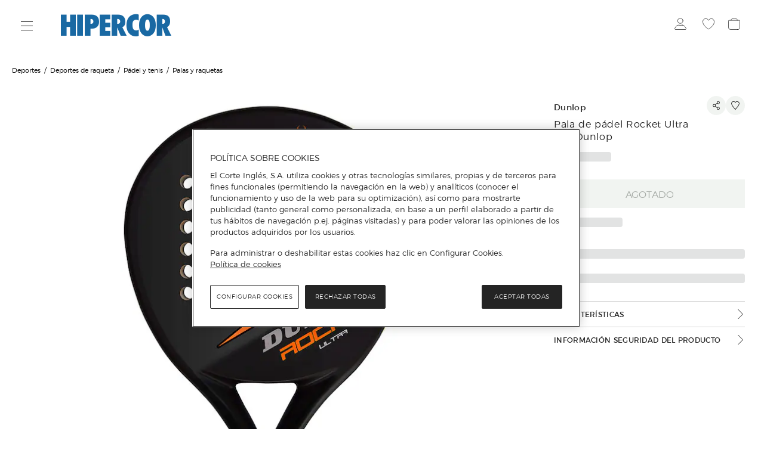

--- FILE ---
content_type: text/html; charset=utf-8
request_url: https://www.hipercor.es/deportes/A44396563-pala-de-padel-rocket-ultra-ora-dunlop/?parentCategoryId=5004.11846801022
body_size: 45129
content:
<!DOCTYPE html>
 <html lang="es"><head>
  <title>Pala de pádel Rocket Ultra Ora Dunlop · Dunlop · El Corte Inglés</title>
  <link rel="preconnect" href="https://cdn.grupoelcorteingles.es/" /><link rel="preconnect" href="https://dam.elcorteingles.es" /><link rel="preconnect" href="https://www.googletagmanager.com/" /><link rel="preconnect" href="https://www.google-analytics.com" /><link rel="preconnect" href="https://s.go-mpulse.net" /><link rel="preconnect" href="https://cdn.cookielaw.org" />
  <link rel="preload" crossorigin="" as="style" type="text/css" href="https://cdn.grupoelcorteingles.es/statics/front-msh3-hipercor/assets//stylesheets/hipercor.min.css?_MTY6MTItMTc6MDE6NDk" onload="this.onload=null;this.rel='stylesheet'" >
  
  <meta name="generator" content="Moonshine">
  <meta name="version" content=3.1.284 >
  
  <meta name="viewport" content="width=device-width, initial-scale=1, maximum-scale=1, user-scalable=0, interactive-widget=resizes-visual, viewport-fit=cover"/>
  <meta property="fb:pages" content="92984504727">
  <meta name="theme-color" content="#ffffff">
  <meta name="facebook-domain-verification" content="ghbh8bir7x2bb0ts17kjwfog8cqj4t"/>
  <meta name="robots" content="index, follow"><link rel="canonical" href="https://www.hipercor.es/deportes/A44396563-pala-de-padel-rocket-ultra-ora-dunlop/"/>
  <link rel="icon" href="https://cdn.grupoelcorteingles.es/statics/front-msh3-hipercor/assets//stylesheets/favicons/hipercor/favicon.svg?_MTY6MTItMTc6MDE6NDk"/>
  <link rel="mask-icon" href="https://cdn.grupoelcorteingles.es/statics/front-msh3-hipercor/assets//stylesheets/favicons/hipercor/favicon.svg?_MTY6MTItMTc6MDE6NDk" color="#000000">
  <meta name='msh2:data_mode' content='os'><meta name='msh2:ecommerce_api' content='firefly'><link rel="preload" as="font" crossorigin="" type="font/woff2" href="https://cdn.grupoelcorteingles.es/statics/front-msh3-hipercor/assets//stylesheets/fonts/eci/optimized/light.woff2"></link><link rel="preload" as="font" crossorigin="" type="font/woff2" href="https://cdn.grupoelcorteingles.es/statics/front-msh3-hipercor/assets//stylesheets/fonts/eci/optimized/regular.woff2"></link><link rel="preload" as="font" crossorigin="" type="font/woff2" href="https://cdn.grupoelcorteingles.es/statics/front-msh3-hipercor/assets//stylesheets/fonts/montserrat/montserrat.woff2"></link><link rel="preload" as="image" href="https://cdn.grupoelcorteingles.es/SGFM/dctm/MEDIA03/202303/15/00108433116202____1__1200x1200.jpg?impolicy=Resize&width=720" media="(max-width: 429px)"><link rel="preload" as="image" href="https://cdn.grupoelcorteingles.es/SGFM/dctm/MEDIA03/202303/15/00108433116202____1__1200x1200.jpg?impolicy=Resize&width=900" media="(min-width: 429.1px) and (max-width: 1440px)"><link rel="preload" as="image" href="https://cdn.grupoelcorteingles.es/SGFM/dctm/MEDIA03/202303/15/00108433116202____1__1200x1200.jpg?impolicy=Resize&width=1200" media="(min-width: 1440.1px) and (max-width: 1920px)"><link rel="preload" as="image" href="https://cdn.grupoelcorteingles.es/SGFM/dctm/MEDIA03/202303/15/00108433116202____1__1200x1200.jpg?impolicy=Resize&width=1200" media="(min-width: 1920.1px)"><link rel="stylesheet" crossorigin="" href="https://cdn.grupoelcorteingles.es/statics/front-msh3-hipercor/assets//stylesheets/hipercor.min.css?_MTY6MTItMTc6MDE6NDk" type="text/css"/>
    <meta name="twitter:title" content="Pala de pádel Rocket Ultra Ora Dunlop · Dunlop · El Corte Inglés" />
    <meta name="twitter:url" content="https://www.hipercor.es/deportes/A44396563-pala-de-padel-rocket-ultra-ora-dunlop/?parentCategoryId=5004.11846801022" />
    <meta name="twitter:description" content="Pala de pádel Rocket Ultra Ora Dunlop" />
    <meta name="twitter:card" content="summary" />
    <meta name="twitter:site" content="@elcorteingles" />
    <meta name="twitter:domain" content="https://www.hipercor.es" />
    <meta name="twitter:creator" content="@elcorteingles" />
    <meta name="twitter:image:src" content="https://cdn.grupoelcorteingles.es/SGFM/dctm/MEDIA03/202303/15/00108433116202____1__440x440.jpg" />
    
    <meta name="description" content="Pala de pádel Rocket Ultra Ora Dunlop" />
    <meta property="og:description" content="Pala de pádel Rocket Ultra Ora Dunlop" />
  
    <meta property="og:image" content="https://cdn.grupoelcorteingles.es/SGFM/dctm/MEDIA03/202303/15/00108433116202____1__440x440.jpg" />
    
    <script type="application/ld+json">
      {"@context":"https://schema.org","@type":"BreadcrumbList","itemListElement":[{"@type":"ListItem","position":1,"item":{"@id":"https://www.hipercor.es/deportes/","name":"Deportes"}},{"@type":"ListItem","position":2,"item":{"@id":"https://www.hipercor.es/deportes/deportes-de-raqueta/","name":"Deportes de raqueta"}},{"@type":"ListItem","position":3,"item":{"@id":"https://www.hipercor.es/deportes/deportes-de-raqueta/padel-y-tenis/","name":"Pádel y Tenis"}},{"@type":"ListItem","position":4,"item":{"@id":"https://www.hipercor.es/deportes/deportes-de-raqueta/padel-y-tenis/palas-y-raquetas/","name":"Palas y Raquetas"}}]}
    </script>
    
    <script type="application/ld+json">
      {"@context":"http://schema.org","@type":"Product","@id":"https://www.hipercor.es/deportes/A44396563-pala-de-padel-rocket-ultra-ora-dunlop/","name":"Pala de pádel Rocket Ultra Ora Dunlop","description":"Construcción Graphite Frame ideal para principiantes y jugadores ocasionales.","sku":"0045566303998","url":"https://www.hipercor.es/deportes/A44396563-pala-de-padel-rocket-ultra-ora-dunlop/?parentCategoryId=5004.11846801022","image":"https://cdn.grupoelcorteingles.es/SGFM/dctm/MEDIA03/202303/15/00108433116202____1__1200x1200.jpg","brand":{"@type":"Brand","name":"Dunlop"},"offers":{"@type":"Offer","availability":"http://schema.org/SoldOut","priceCurrency":"EUR","price":49.95,"hasMerchantReturnPolicy":{"@type":"MerchantReturnPolicy","returnPolicyCategory":"https://schema.org/MerchantReturnFiniteReturnWindow","merchantReturnDays":60,"merchantReturnLink":"https://www.elcorteingles.es/ayuda/es/devolucion-y-reembolso/devolucion-y-cambio/","returnFees":"https://schema.org/FreeReturn","returnMethod":["https://schema.org/ReturnInStore","https://schema.org/ReturnByMail"],"refundType":"https://schema.org/FullRefund","applicableCountry":"ES","returnPolicyCountry":"ES"}},"subjectOf":[{"@type":"ImageGallery","image":[{"@type":"ImageObject","url":"https://cdn.grupoelcorteingles.es/SGFM/dctm/MEDIA03/202303/15/00108433116202____1__1200x1200.jpg"}],"url":"https://www.hipercor.es/deportes/A44396563-pala-de-padel-rocket-ultra-ora-dunlop/?parentCategoryId=5004.11846801022"}]}
    </script>
    <link rel="preload" as="fetch" href="https://www.hipercor.es/api/firefly/vuestore/megadrop/complete?de38f1cd8ec399c027a58978d281f0ea588fa4f2" crossorigin><script>dataLayer = [{"product":{"brand":"Dunlop","category":["Deportes","Deportes de raqueta","Pádel y Tenis","Palas y Raquetas"],"code_a":"A44396563","eci_provider":"El Corte Inglés","gtin":"0045566303998","hierarchy":["deportes","deportes-de-raqueta","padel-y-tenis","palas-y-raquetas"],"id":"001008433116202","media":{"count":1},"name":"Pala de pádel Rocket Ultra Ora Dunlop","price":{"currency":"EUR","discount":0,"discount_percent":0,"f_price":49.95},"quantity":1,"status":"SOLD_OUT","variant":"001008433116202   ","store_id":"450","group_by":"None","customization":{"available":0}},"products":[],"page":{"brand":"Dunlop","hierarchy":["Deportes","Deportes de raqueta","Pádel y Tenis","Palas y Raquetas"],"system":"Firefly","type":"pdp"}}];</script>
      <script>(function(w,d,s,l,i){w[l]=w[l]||[];w[l].push({'gtm.start':
      new Date().getTime(),event:'gtm.js'});var f=d.getElementsByTagName(s)[0],
      j=d.createElement(s),dl=l!='dataLayer'?'&l='+l:'';j.async=true;j.src=
      'https://www.googletagmanager.com/gtm.js?id='+i+dl;f.parentNode.insertBefore(j,f);
      })(window,document,'script','dataLayer','GTM-NVQS2LS');</script>
    <script type="text/javascript" src="https://assets.adobedtm.com/53c078d97030/874c644192f1/launch-246c3e11f80b.min.js"></script><script src="https://cdn.cookielaw.org/scripttemplates/otSDKStub.js" data-document-language="true" type="text/javascript" charset="UTF-8" data-domain-script="9d154c3e-fd29-438d-894e-822bacc22bb4" ></script><script type="text/javascript">function OptanonWrapper() { }</script><script src="https://cdn.grupoelcorteingles.es/statics/front-msh3-eci-es/assets/javascripts/externals/oneTrust/index.js?_MTY6MTItMTc6MDE6NDk" defer></script><link rel="modulepreload" href="https://cdn.grupoelcorteingles.es/statics/front-msh3-hipercor/assets/javascripts/vue/pages/ProductDetail.vue.5veJ30csqW.js"><link rel="stylesheet" crossorigin="" href="https://cdn.grupoelcorteingles.es/statics/front-msh3-hipercor/assets/stylesheets/style.D4pDTCWuan.css">
<script>(window.BOOMR_mq=window.BOOMR_mq||[]).push(["addVar",{"rua.upush":"false","rua.cpush":"true","rua.upre":"false","rua.cpre":"false","rua.uprl":"false","rua.cprl":"false","rua.cprf":"false","rua.trans":"SJ-ec26d310-96ed-4761-95f5-2a42a4b91864","rua.cook":"false","rua.ims":"false","rua.ufprl":"false","rua.cfprl":"false","rua.isuxp":"false","rua.texp":"norulematch","rua.ceh":"false","rua.ueh":"false","rua.ieh.st":"0"}]);</script>
                              <script>!function(e){var n="https://s.go-mpulse.net/boomerang/";if("False"=="True")e.BOOMR_config=e.BOOMR_config||{},e.BOOMR_config.PageParams=e.BOOMR_config.PageParams||{},e.BOOMR_config.PageParams.pci=!0,n="https://s2.go-mpulse.net/boomerang/";if(window.BOOMR_API_key="W8NMU-6BECC-X9EDU-4DLRD-HJ9ES",function(){function e(){if(!o){var e=document.createElement("script");e.id="boomr-scr-as",e.src=window.BOOMR.url,e.async=!0,i.parentNode.appendChild(e),o=!0}}function t(e){o=!0;var n,t,a,r,d=document,O=window;if(window.BOOMR.snippetMethod=e?"if":"i",t=function(e,n){var t=d.createElement("script");t.id=n||"boomr-if-as",t.src=window.BOOMR.url,BOOMR_lstart=(new Date).getTime(),e=e||d.body,e.appendChild(t)},!window.addEventListener&&window.attachEvent&&navigator.userAgent.match(/MSIE [67]\./))return window.BOOMR.snippetMethod="s",void t(i.parentNode,"boomr-async");a=document.createElement("IFRAME"),a.src="about:blank",a.title="",a.role="presentation",a.loading="eager",r=(a.frameElement||a).style,r.width=0,r.height=0,r.border=0,r.display="none",i.parentNode.appendChild(a);try{O=a.contentWindow,d=O.document.open()}catch(_){n=document.domain,a.src="javascript:var d=document.open();d.domain='"+n+"';void(0);",O=a.contentWindow,d=O.document.open()}if(n)d._boomrl=function(){this.domain=n,t()},d.write("<bo"+"dy onload='document._boomrl();'>");else if(O._boomrl=function(){t()},O.addEventListener)O.addEventListener("load",O._boomrl,!1);else if(O.attachEvent)O.attachEvent("onload",O._boomrl);d.close()}function a(e){window.BOOMR_onload=e&&e.timeStamp||(new Date).getTime()}if(!window.BOOMR||!window.BOOMR.version&&!window.BOOMR.snippetExecuted){window.BOOMR=window.BOOMR||{},window.BOOMR.snippetStart=(new Date).getTime(),window.BOOMR.snippetExecuted=!0,window.BOOMR.snippetVersion=12,window.BOOMR.url=n+"W8NMU-6BECC-X9EDU-4DLRD-HJ9ES";var i=document.currentScript||document.getElementsByTagName("script")[0],o=!1,r=document.createElement("link");if(r.relList&&"function"==typeof r.relList.supports&&r.relList.supports("preload")&&"as"in r)window.BOOMR.snippetMethod="p",r.href=window.BOOMR.url,r.rel="preload",r.as="script",r.addEventListener("load",e),r.addEventListener("error",function(){t(!0)}),setTimeout(function(){if(!o)t(!0)},3e3),BOOMR_lstart=(new Date).getTime(),i.parentNode.appendChild(r);else t(!1);if(window.addEventListener)window.addEventListener("load",a,!1);else if(window.attachEvent)window.attachEvent("onload",a)}}(),"".length>0)if(e&&"performance"in e&&e.performance&&"function"==typeof e.performance.setResourceTimingBufferSize)e.performance.setResourceTimingBufferSize();!function(){if(BOOMR=e.BOOMR||{},BOOMR.plugins=BOOMR.plugins||{},!BOOMR.plugins.AK){var n="true"=="true"?1:0,t="",a="aocqwoix3tmk42kiwc6q-f-533764245-clientnsv4-s.akamaihd.net",i="false"=="true"?2:1,o={"ak.v":"39","ak.cp":"1835223","ak.ai":parseInt("717519",10),"ak.ol":"0","ak.cr":9,"ak.ipv":4,"ak.proto":"h2","ak.rid":"6d03fb25","ak.r":47605,"ak.a2":n,"ak.m":"b","ak.n":"essl","ak.bpcip":"3.133.11.0","ak.cport":56220,"ak.gh":"23.45.126.204","ak.quicv":"","ak.tlsv":"tls1.3","ak.0rtt":"","ak.0rtt.ed":"","ak.csrc":"-","ak.acc":"","ak.t":"1766371517","ak.ak":"hOBiQwZUYzCg5VSAfCLimQ==kblOo+aFNC9iPGYo03dRS6UaBNrW6SSdxtNI/Amj+MiZL57ostd6KFm+4OPql+C7as61ZgL8ww56vlgH3gQivlWtxseF/LwxxMprBCGVC22QtSJT3/BpYIRxq+Ubgnbiy788vlXYoCqBLC/mrmICaR9Nfb31e0v6ZHMW6NhPQGaSlCuJ5lhaKa9w2TftUIy6ZXGEH3Fz0JaQCdwzdzpreFkd0Y/WwtWy8PY2AT+yQ5ZVIMnR9BaN5lvOKWUb2yetWv5b9Apu0/j2ttb1ZRcrFyAO2hbwbn4FIpeCaBKXu65jXzwfD+mEV5XfKDtE1u7JqqyQfEui/e78Zg8qqLtbOm4VviTnhNeEGrxTVWcisSBqcerjMdPSaSicGRGQNmbv9aM3t76NtWQaRwA+C2SlxtywxC9hEFHtRxLO9OXbcx4=","ak.pv":"180","ak.dpoabenc":"","ak.tf":i};if(""!==t)o["ak.ruds"]=t;var r={i:!1,av:function(n){var t="http.initiator";if(n&&(!n[t]||"spa_hard"===n[t]))o["ak.feo"]=void 0!==e.aFeoApplied?1:0,BOOMR.addVar(o)},rv:function(){var e=["ak.bpcip","ak.cport","ak.cr","ak.csrc","ak.gh","ak.ipv","ak.m","ak.n","ak.ol","ak.proto","ak.quicv","ak.tlsv","ak.0rtt","ak.0rtt.ed","ak.r","ak.acc","ak.t","ak.tf"];BOOMR.removeVar(e)}};BOOMR.plugins.AK={akVars:o,akDNSPreFetchDomain:a,init:function(){if(!r.i){var e=BOOMR.subscribe;e("before_beacon",r.av,null,null),e("onbeacon",r.rv,null,null),r.i=!0}return this},is_complete:function(){return!0}}}}()}(window);</script></head>  
 <body>
   <div id="app"><main data-brand="eci" id="mainElement" data-testid="mainElement" class="main _has_breadcrumbs _is_pdp"><!--[--><div id="bandPlacement" class="_sticky-wrapper"><div><!--v-if--></div><!--v-if--><!--v-if--></div><!--v-if--><div id="nav-container" class="nav-container --disable-transparent" data-testid="headerWeb" style="--cd369efe:0px;" data-v-c3b31f48><div id="nav" class="nav" data-v-c3b31f48><div class="topbar-container" data-v-c3b31f48><div class="wrapper_megadrop" data-v-c3b31f48 data-v-73829e52><a class="skip2content" tabindex="0" href="#main-content" aria-label="Ir al contenido principal" data-v-73829e52>Ir al contenido principal</a><button id="burger-handler" class="nav-burger" data-synth="LOCATOR_BURGER_BUTTON" tabindex="0" aria-haspopup="menu" aria-controls="megadrop_1_0" aria-expanded="false" aria-label="Menú categorías" data-v-73829e52><i class="icon" data-v-73829e52></i></button><div style="display:none;" id="megadrop" data-v-73829e52><div class="new_megadrop" data-v-73829e52><div class="slide-menu" data-v-73829e52><!----><!----></div></div></div></div><div class="nav-logo" data-v-c3b31f48><a aria-label="Logo El Corte Inglés, ir a la página principal" href="/" target="_self"><i class="logo hipercor _xl"></i></a><!----></div><!----><div class="topbar" data-v-c3b31f48><!----><!----><!----><div class="popover user-login" data-v-c3b31f48><div class="popover__target"><!--[--><div class="" data-v-c3b31f48 data-v-9cc945ec><button style="" class="action-icon__container" title="Iniciar sesión" aria-label="Iniciar sesión" aria-haspopup="menu" aria-expanded="false" aria-controls="Layout-modal-modalUser" data-v-9cc945ec><!----><div class="icon__wrapper link--i-profile link--" data-v-9cc945ec><!----><i style="" class="i-profile icon-event pointer" title="Iniciar sesión" data-v-9cc945ec></i></div><!----></button><div data-v-9cc945ec><!----></div><!----></div><!--]--></div><!----></div><div class="wrapper__icon_wishlist" data-v-c3b31f48><div class="wrapper_link" data-v-c3b31f48><a href="https://cuenta.elcorteingles.es/oauth/authorize?response_type=code&amp;scope=openid profile plans&amp;client_id=rjx5snOWlh40SgcE0dg2guk4YnXhECYd&amp;redirect_uri=https%3A%2F%2Fwww.hipercor.es%2Fecivuestore%2Fsession%2Fcallback%3Fto%3D%252Fdeportes%252FA44396563-pala-de-padel-rocket-ultra-ora-dunlop%252F%253FparentCategoryId%253D5004.11846801022&amp;back_to=https%3A%2F%2Fwww.hipercor.es%252Fdeportes%252FA44396563-pala-de-padel-rocket-ultra-ora-dunlop%252F%253FparentCategoryId%253D5004.11846801022&amp;locale=es" title="Mis favoritos" class="link--i-wishlist" aria-label="Mis favoritos"><div class="icon__wrapper"><!----><i class="i-wishlist" title="Mis favoritos"></i></div></a><!----></div><div style="display:none;" class="wrapper__icon_wishlist-animated" data-v-c3b31f48><i class="i-wishlist-filled"></i><div class="i-div-circle"></div></div><div style="display:none;" class="wrapper__icon_wishlist-animated" data-v-c3b31f48><i class="i-wishlist-filled"></i><div class="i-div-circle"></div></div></div><div class="only_desktop" showlabel="false" data-v-c3b31f48 data-v-9cc945ec><button style="" class="action-icon__container" title="Ver cesta" aria-label="Ver cesta" aria-haspopup="dialog" aria-expanded="false" aria-controls="Layout-modal-modalMarket" data-v-9cc945ec><!----><div class="icon__wrapper link--i-market-basket link--" data-v-9cc945ec><!----><i style="" class="i-market-basket icon-event pointer" title="Ver cesta" data-v-9cc945ec></i></div><!----></button><div data-v-9cc945ec><!----></div><!----></div><div class="only_mobile" data-v-c3b31f48><a href="#" title="Ver cesta" class="link--i-market-basket link--" aria-label="Ver cesta"><div class="icon__wrapper"><!----><i class="i-market-basket" title="Ver cesta"></i></div></a><!----></div></div></div></div><div class="onlyModal" showlabel="false" data-v-c3b31f48 data-v-9cc945ec><button style="display:none;" class="action-icon__container" title data-v-9cc945ec><!----><div class="icon__wrapper link--i-search" data-v-9cc945ec><!----><i style="" class="i-search icon-event pointer" title="" data-v-9cc945ec></i></div><!----></button><div data-v-9cc945ec><!----></div><!----></div><!----></div><!--v-if--><!--v-if--><div class="main__content" style=""><!--[--><div style="display:none;"><!--[--><div><div data-synth-lr-stock-reference="001008433116202   :eci"></div><div data-synth-lr-reference="001008433116202"></div><div data-synth-lr-status="SOLD_OUT"></div><div data-synth-lr-available="false"></div><!----></div><!--]--></div><div class="vp"><!--v-if--><!--v-if--></div><div class="product_detail__container"><!--[--><!--[--><div class="wrapper_breadcrumbs" style="--12e679c4:auto;--af521ea0:500px;" data-v-4c33799b><ul id="breadcrumbs" class="breadcrumbs_list" itemtype="https://schema.org/BreadcrumbList" itemprop="child"><!--[--><li itemprop="itemListElement" itemtype="http://schema.org/ListItem" class="breadcrumbs_list__item"><a title="Deportes" href="/deportes/" class="href_breadcrumb" itemprop="item"><span>Deportes</span><meta itemprop="name" content="Deportes"><meta itemprop="position" content="0"></a></li><li itemprop="itemListElement" itemtype="http://schema.org/ListItem" class="breadcrumbs_list__item"><a title="Deportes de raqueta" href="/deportes/deportes-de-raqueta/" class="href_breadcrumb" itemprop="item"><span>Deportes de raqueta</span><meta itemprop="name" content="Deportes de raqueta"><meta itemprop="position" content="1"></a></li><li itemprop="itemListElement" itemtype="http://schema.org/ListItem" class="breadcrumbs_list__item"><a title="Pádel y Tenis" href="/deportes/deportes-de-raqueta/padel-y-tenis/" class="href_breadcrumb" itemprop="item"><span>Pádel y tenis</span><meta itemprop="name" content="Pádel y Tenis"><meta itemprop="position" content="2"></a></li><li itemprop="itemListElement" itemtype="http://schema.org/ListItem" class="breadcrumbs_list__item"><a title="Palas y Raquetas" href="/deportes/deportes-de-raqueta/padel-y-tenis/palas-y-raquetas/" class="href_breadcrumb" itemprop="item"><span>Palas y raquetas</span><meta itemprop="name" content="Palas y Raquetas"><meta itemprop="position" content="3"></a></li><!--]--></ul></div><div id="product_detail" class="product_detail product_detail_page" style="--12e679c4:auto;--af521ea0:500px;" data-v-4c33799b><!----><main id="product_detail_main" class="product_detail-main" data-v-4c33799b><section id="product_detail-images" class="product_detail-images" aria-label="Imágenes del producto Pala de pádel Rocket Ultra Ora Dunlop" data-v-4c33799b><!----><div class="media_viewer carousel-square" id="pdp_carousel" name="pdp_carousel" data-v-4c33799b><div id="f870427d-59cf-3092-a1d7-bbee1ed3208b_carousel-elements" class="carousel-elements" role="listbox" aria-label="Imágenes del carrusel" aria-activedescendant="f870427d-59cf-3092-a1d7-bbee1ed3208b_option_0" aria-multiselectable="false" islazy="false"><!--[--><!--[--><!----><!----><picture id="_option_0" role="option" tabindex="0" aria-label="carousel_image_0" class="carousel-elements__item" style="width:50%;"><!--[--><source srcset="https://cdn.grupoelcorteingles.es/SGFM/dctm/MEDIA03/202303/15/00108433116202____1__1200x1200.jpg?impolicy=Resize&amp;width=720" media="(max-width: 429px)" data-testid="picture_source"><source srcset="https://cdn.grupoelcorteingles.es/SGFM/dctm/MEDIA03/202303/15/00108433116202____1__1200x1200.jpg?impolicy=Resize&amp;width=900" media="(min-width: 429.1px) and (max-width: 1440px)" data-testid="picture_source"><source srcset="https://cdn.grupoelcorteingles.es/SGFM/dctm/MEDIA03/202303/15/00108433116202____1__1200x1200.jpg?impolicy=Resize&amp;width=1200" media="(min-width: 1440.1px) and (max-width: 1920px)" data-testid="picture_source"><source srcset="https://cdn.grupoelcorteingles.es/SGFM/dctm/MEDIA03/202303/15/00108433116202____1__1200x1200.jpg?impolicy=Resize&amp;width=1200" media="(min-width: 1920.1px)" data-testid="picture_source"><!--]--><img src="https://cdn.grupoelcorteingles.es/SGFM/dctm/MEDIA03/202303/15/00108433116202____1__1200x1200.jpg" alt="Pala de pádel Rocket Ultra Ora Dunlop Negro / Naranja-1" class="carousel-elements__item_img" loading="eager" fetchpriority="high" style="object-fit:contain;"></picture><!--]--><!--]--></div></div><!----><!----></section><section id="aside" class="product_detail-aside product_detail_mobile-aside--main_data" aria-labelledby="product_detail_title" aria-description="Detalles del producto" data-v-4c33799b><div class="product_detail-aside--container" data-v-4c33799b><!----><div class="product_detail-aside--principal" data-v-4c33799b><div class="product_detail-aside--top-left" data-v-4c33799b><div class="product_detail-aside-badge-container" data-v-4c33799b><!----><!--[--><!----><!----><!--]--></div><div class="product_detail-brand" data-v-4c33799b><a itemprop="brand" href="/dunlop/deportes/" class="product_detail-brand--link">Dunlop</a><!----></div><div class="product_detail-aside--title" data-v-4c33799b><h1 itemprop="name" class="product_detail-title" data-custom-brand id="product_detail_title" data-v-4c33799b>Pala de pádel Rocket Ultra Ora Dunlop</h1></div><!----><!----></div><div class="product_detail-aside--wishlist" data-v-4c33799b><!--[--><div data-v-dd95e015><button id="share-button" title="Compartir" aria-label="Compartir" class="pointer" data-v-dd95e015><i class="i-share-refactor" data-v-dd95e015></i></button></div><!----><!--]--><div data-v-4c33799b data-v-5c6412b2><button title="Añadir" aria-label="Añadir" class="pointer" data-v-5c6412b2><i class="i-wishlist-refactor" data-v-5c6412b2></i></button></div></div></div><!----><!----><!----><div data-v-4c33799b><div class="product_detail-aside--price_color_selector" data-v-4c33799b><div class="skeleton-product-price" style="width:30%;" data-v-4c33799b><!--[--><div class="skeleton-row"></div><!--]--></div><!----><!----></div><!----><!----><!----><!----><!----><!----><!----><!----></div><div style="display:none;" class="product_detail-aside-disabled product_detail-aside--variant_selector" data-v-4c33799b><section class="full-variant-selector__container" aria-label="Selector de variantes de Pala de pádel Rocket Ultra Ora Dunlop" data-v-4c33799b style="--eccc0776:url(&#39;https://cdn.grupoelcorteingles.es/statics/front-msh3-hipercor/assets//stylesheets/images/vuestore/icon_customer_notification.svg&#39;);"><div class="color_selector"><div class="color_selector-name">Negro / Naranja <!----></div><!----></div><div class="size_info"><!----><!--[--><!----><!--]--></div><!----></section></div><!----><!----><!----><!----><div class="product_detail-aside--buy" data-v-4c33799b><!----><button class="pds-button pds-button--is-filled pds-button--is-m pds-button--is-stretched pds-typography-label-m" aria-disabled="true" aria-label="Cargando" id="add_to_cart_main_button" disabled data-v-59d52594 data-v-4c33799b><!----><span class="pds-button__label" data-v-59d52594><!--[-->AGOTADO<!--]--></span></button><!----></div><div class="skeleton-product-price" style="width:30%;margin-top:1rem;" data-v-4c33799b><!--[--><div class="skeleton-row"></div><!--]--></div><!----><!----><!----><div class="skeleton-product-one_click" style="" data-v-4c33799b><!--[--><div class="skeleton-row"></div><!--]--></div><!----><!----><!--[--><div class=""><div class="extra-info__container"><div class="skeleton-product-search_in_shop" style=""><!--[--><div class="skeleton-row"></div><!--]--></div><!----><div class="extra-info__item"><button class="pdp-list-item" id="extra-info-composition-button"><div class="pdp-list-item__text"><span>Características</span><!----></div><i class="extra-info__icon-arrow_right icon"></i></button></div><!----><!----><!----><!----><div class="extra-info__item"><button class="pdp-list-item" id="extra-info-gpsrInfo-button"><div class="pdp-list-item__text"><span>Información seguridad del producto</span><!----></div><i class="extra-info__icon-arrow_right icon"></i></button></div><!----><!----></div></div><!----><div style="display:none;"><!--[--><div class="wrapper__composition"><div class="composition__container"><div class="product_detail-title">Características</div><div class="block__container"><!--[--><div class="product_detail-description"><div class="block__container"><!----><!----><!--[--><p class="composition__value">Construcción Graphite Frame ideal para principiantes y jugadores ocasionales.</p><p class="composition__value">Forma híbrida overize con un amplio punto dulce</p><!--]--></div></div><!--]--><!----><!----><div class="block__container block__container--fit"><div>Modelo: 10325877</div><!----><div>Referencia: 001008433116202</div><div>EAN: 0045566303998</div></div><!----></div><!--[--><!----><!----><!----><!--]--><!--[--><dl class="block__container"><!----><!--[--><!--[--><div class="infoGroup"><dt class="titleInfoProduct">Indicado para</dt><dd class=""><!--[--><!--[--><div>Adulto</div><!--]--><!--]--></dd></div><!--]--><!--]--></dl><dl class="block__container"><!----><!--[--><!--[--><div class="infoGroup"><dt class="titleInfoProduct">Tipo de producto</dt><dd class=""><!--[--><!--[--><div>Palas de pádel</div><!--]--><!--]--></dd></div><!--]--><!--]--></dl><dl class="block__container"><!----><!--[--><!--[--><div class="infoGroup"><dt class="titleInfoProduct">Peso</dt><dd class=""><!--[--><!--[--><div>365 g</div><!--]--><!--]--></dd></div><!--]--><!--]--></dl><dl class="block__container"><div class="block__title">COMPOSICIÓN</div><!--[--><!--[--><div class="infoGroup"><!----><dd class="attribute--full-width"><!--[--><!--[--><div>Core: Pro EVA</div><!--]--><!--]--></dd></div><!--]--><!--]--></dl><dl class="block__container"><!----><!--[--><!--[--><div class="infoGroup"><dt class="titleInfoProduct">Nivel de Juego</dt><dd class=""><!--[--><!--[--><div>Iniciación</div><!--]--><!--]--></dd></div><!--]--><!--]--></dl><dl class="block__container"><!----><!--[--><!--[--><div class="infoGroup"><dt class="titleInfoProduct">Tecnología</dt><dd class=""><!--[--><!--[--><div>Core: Pro EVA</div><!--]--><!--]--></dd></div><!--]--><!--]--></dl><dl class="block__container"><!----><!--[--><!--[--><div class="infoGroup"><dt class="titleInfoProduct">Perfil</dt><dd class=""><!--[--><!--[--><div>38 mm</div><!--]--><!--]--></dd></div><!--]--><!--]--></dl><dl class="block__container"><!----><!--[--><!--[--><div class="infoGroup"><dt class="titleInfoProduct">Balance</dt><dd class=""><!--[--><!--[--><div>Neutro</div><!--]--><!--]--></dd></div><!--]--><!--]--></dl><dl class="block__container"><!----><!--[--><!--[--><div class="infoGroup"><dt class="titleInfoProduct">Forma</dt><dd class=""><!--[--><!--[--><div>Redonda</div><!--]--><!--]--></dd></div><!--]--><!--]--></dl><!--]--><!----><!----></div></div><!--]--></div><div style="display:none;"><!--[--><!--[--><!--[--><div class="wrapper__shipping-extra-info" aria-labelledby="shipping_title" data-v-f394c7bc><div class="shipping-extra-info" data-v-f394c7bc><h2 id="shipping_title" class="shipping-extra-info__title" data-v-f394c7bc><span data-v-f394c7bc>Selecciona tipo de envío</span></h2></div><!----><!----><!----><div class="extra-info__item extra-info__item-border-bottom" data-v-f394c7bc><button class="pdp-list-item accordion-returning" data-v-f394c7bc><div class="pdp-list-item__text"><span>INFORMACIÓN DE DEVOLUCIONES</span><!----></div><i class="plus icon"></i></button></div><div data-v-f394c7bc><div style="display:none;" data-v-f394c7bc data-v-d23aa524><ul class="shipping-extra-info__block" data-testid="shippingReturningsInformation" data-v-d23aa524><!--[--><li data-v-d23aa524><div class="shipping-extra-info__block--title" data-v-d23aa524><span data-v-d23aa524>España peninsular, Baleares y Canarias</span></div><ul data-v-d23aa524><!--[--><li data-v-d23aa524><div class="shipping-return__price-line" data-v-d23aa524><span data-v-d23aa524>Totales</span><span data-v-d23aa524>7,90€</span></div></li><li data-v-d23aa524><div class="shipping-return__price-line" data-v-d23aa524><span data-v-d23aa524>Voluminosos</span><span data-v-d23aa524>30€</span></div></li><!--]--></ul></li><li data-v-d23aa524><div class="shipping-extra-info__block--title" data-v-d23aa524><span data-v-d23aa524>Ceuta y Melilla</span></div><ul data-v-d23aa524><!--[--><li data-v-d23aa524><div class="shipping-return__price-line" data-v-d23aa524><span data-v-d23aa524>Totales</span><span data-v-d23aa524>40€</span></div></li><li data-v-d23aa524><!----></li><!--]--></ul></li><!--]--></ul><ul class="shipping-extra-info__block" data-v-d23aa524><!--[--><li data-v-d23aa524><span data-v-d23aa524>No se reintegra el importe de servicios de envío, montaje-instalación y obra.</span></li><li data-v-d23aa524><span data-v-d23aa524>Material Deportivo: Dispone de 60 días desde la entrega, con la mercancía sin utilizar.</span></li><li data-v-d23aa524><span data-v-d23aa524>Si es necesario desmontaje o recogida, su coste será por cuenta del cliente.</span></li><li data-v-d23aa524><span data-v-d23aa524>Regalos de Navidad y Reyes: cambios y devoluciones hasta el 15-01-2026</span></li><!--]--></ul><div class="shipping-extra-info__block" data-v-d23aa524><span class="shipping-extra-info__block--message" data-v-d23aa524>Devolución GRATUITA en todas nuestras tiendas <!----></span></div></div></div></div><!----><!--]--><!----><!----><!--]--><!--]--></div><!--]--><!----></div></section></main><div class="secondary_data" data-v-4c33799b><!----><div id="swogo-bundle-1" class="swogo-box" style="margin-bottom:56px;" data-v-4c33799b></div><!----><!----><aside data-v-4c33799b><!----></aside><div class="product-detail-cross-selling" data-v-4c33799b><!-- A/B Test --><!--[--><!-- Standard --><!--[--><!--]--><!--]--></div></div><!----><!----><!----><!----><!----><!----><!----><!----><!----><div class="" data-v-4c33799b data-v-dd3521e9><!----></div><!----></div><!--]--><!--]--><!--v-if--></div><!--]--></div><!--[--><!--[--><!--[--><!----><footer class="footer__wrapper"><!----><!--[--><section class="newsletter" aria-labelledby="newsletter_title"><div class="newsletter__wrapper__no_header_line newsletter__wrapper"><form class="newsletter__form"><!--[--><h2 id="newsletter_title" class="newsletter__form-title">No te pierdas nada</h2><p class="newsletter__form-subtitle" aria-roledescription="subtitle">Accede a promociones exclusivas, descuentos y novedades</p><!--]--><div class="newsletter__form-email"><label for="footer_newsletter_email">Email</label><input id="footer_newsletter_email" value="" aria-describedby="footer_newsletter_email_error" class="newsletter__form-email-input"><button class="newsletter__form-email-button">Enviar</button><!----></div><div class="newsletter__form-privacy"><input id="privacy-input" aria-describedby="footer_newsletter_privacy_error" class="newsletter__form-privacy-input sr-only" type="checkbox"><label id="privacy-label" class="newsletter__form-privacy-label" for="privacy-input"><span>He leído y acepto <a class="newsletter__form-privacy-link" href="javascript:void(0)" aria-haspopup="true">la política de privacidad y condiciones de subscripción</a> a la newsletter</span></label><!----></div></form></div></section><!----><!--]--><!--[--><section class="logos"><div class="logos__wrapper"><div class="logos__section"><!--[--><a href="https://www.elcorteingles.es/supermercado/info/click-and-car//?force_lang=true" class="logos__logo" aria-label="Click &amp; Car"><span class="logos__icon"><i class="i-click-and-car"></i></span></a><a href="https://www.hipercor.es/info/click-collect/" class="logos__logo" aria-label="Recogida en tienda"><span class="logos__icon"><i class="i-click-and-collect"></i></span></a><!--]--></div><div class="logos__section logos__section--grid"><!--[--><a href="https://www.elcorteingles.es/tarifa-plana-envios/" class="logos__logo"><!----><svg class="eci_plus" width="504px" height="298px" viewbox="0 0 504 298" version="1.1" xmlns="http://www.w3.org/2000/svg" xmlns:xlink="http://www.w3.org/1999/xlink" style="height:18px;"><title>Sin-título-1</title><g id="Page-1" stroke="none" stroke-width="1" fill="none" fill-rule="evenodd"><image id="Sin-título-1" x="0" y="0" width="504" height="298" xlink:href="[data-uri]"></image></g></svg><span class="logos__label">El Corte Inglés PLUS</span></a><a href="https://www.financieraelcorteingles.es/nuevatarjeta" class="logos__logo"><i class="logos__icon icon nuestra-tarjeta"></i><!----><span class="logos__label">Nuestra tarjeta</span></a><a href="https://www.hipercor.es/ayuda/es/" class="logos__logo"><i class="logos__icon logos__icon--att-cliente icon att-cliente"></i><!----><span class="logos__label">Atención al cliente</span></a><a href="https://www.hipercor.es/ayuda/es/" class="logos__logo"><i class="logos__icon icon ayuda"></i><!----><span class="logos__label">Ayuda</span></a><!--]--></div></div></section><section class="links"><div class="links__wrapper"><!--[--><div class="links__block"><div id="footercompraOnline" role="button" aria-control="Compra online" tabindex="0" class="links__label"><span class="links__title">Compra online</span><i class="links__icon links__icon--arrow icon arrow-down"></i></div><!----><ul style="display:none;" class="links__list" aria-labelledby="footercompraOnline"><!--[--><li><a class="links__link" href="https://cuenta.elcorteingles.es/oauth/authorize?response_type=code&amp;scope=openid%20profile%20plans&amp;client_id=rjx5snOWlh40SgcE0dg2guk4YnXhECYd&amp;redirect_uri=https%3A%2F%2Fwww.hipercor.es%2Fecistore%2Fsession%2Fcallback%3Fto%3D%252F&amp;back_to=https%3A%2F%2Fwww.hipercor.es%2F&amp;locale=es&amp;_gl=1*9j4p2w*_gcl_au*MzcxMjAwMjc2LjE3MzUyMjg5MDg.*_ga*MTYxNzQ4OTU4Ny4xNzM1MjAzMTMy*_ga_XG9L1L3E0D*MTczOTk3Mjc5My4yOS4xLjE3Mzk5NzQ1NzkuNTQuMC4w*_fplc*cFAlMkJaeWRtcGRKVENKJTJGbkIwZlM2R2NxcG5FT1ZycCUyRkJBS2RSSlRFUGFzaWd0NWhZZjQlMkJ6dVVZS2IlMkY3NVBzJTJGZUppZUJ1MkM5Z1dLVmhEakdhdUprZ0M0dFpRWUQ4OXR3c2FmR0FSUE5VM0szbUduVTBoSklvZDNsMzdpTld3JTNEJTNE" target="_self"><!----><span>Mi cuenta</span></a></li><li><a class="links__link" href="https://cuenta.elcorteingles.es/consulta-tu-compra/?locale=es&amp;source=hipercorStore" target="_self"><!----><span>Mis compras</span></a></li><li><a class="links__link" href="https://www.hipercor.es/ayuda/es/comprar/formas-de-pago/" target="_self"><!----><span>Formas de pago</span></a></li><li><a class="links__link" href="https://www.hipercor.es/ayuda/es/envio-y-recogida/envio/gastos-de-envio/" target="_self"><!----><span>Gastos de envío</span></a></li><li><a class="links__link" href="https://www.hipercor.es/ayuda/es/devolucion-y-reembolso/devolucion-y-cambio/" target="_self"><!----><span>Devoluciones</span></a></li><li><a class="links__link" href="https://www.elcorteingles.es/centroscomerciales/es/hipercor/catalogo-de-servicios" target="_self"><!----><span>Ventajas y servicios</span></a></li><!--]--></ul></div><div class="links__block"><div id="footersiguenos" role="button" aria-control="Síguenos" tabindex="0" class="links__label"><span class="links__title">Síguenos</span><i class="links__icon links__icon--arrow icon arrow-down"></i></div><!----><ul style="display:none;" class="links__list" aria-labelledby="footersiguenos"><!--[--><li><a class="links__link links__link--icon" href="https://instagram.com/hipercor/" target="_self"><i class="links__icon links__icon--rrss icon instagram-big"></i><span>Instagram</span></a></li><li><a class="links__link links__link--icon" href="https://www.tiktok.com/@elcorteingles?lang=es" target="_self"><i class="links__icon links__icon--rrss icon tiktok-big"></i><span>TikTok</span></a></li><li><a class="links__link links__link--icon" href="https://www.pinterest.com/elcorteingles" target="_self"><i class="links__icon links__icon--rrss icon pinterest-big"></i><span>Pinterest</span></a></li><li><a class="links__link links__link--icon" href="https://x.com/i/flow/login?redirect_after_login=%2Fhipercor" target="_self"><i class="links__icon links__icon--rrss icon twitter-big"></i><span>Twitter</span></a></li><li><a class="links__link links__link--icon" href="https://www.facebook.com/hipercor?v=wall&amp;cm_sp=gral-_-home-_-fb" target="_self"><i class="links__icon links__icon--rrss icon facebook-big"></i><span>Facebook</span></a></li><li><a class="links__link links__link--icon" href="https://www.youtube.com/hipercor" target="_self"><i class="links__icon links__icon--rrss icon youtube-big"></i><span>YouTube</span></a></li><!--]--></ul></div><div class="links__block"><div id="footertiendas" role="button" aria-control="Tiendas" tabindex="0" class="links__label"><span class="links__title">Tiendas</span><i class="links__icon links__icon--arrow icon arrow-down"></i></div><!----><ul style="display:none;" class="links__list" aria-labelledby="footertiendas"><!--[--><li><a class="links__link" href="https://www.elcorteingles.es/centroscomerciales/es/hipercor" target="_self"><!----><span>Busca una tienda</span></a></li><li><a class="links__link" href="https://www.elcorteingles.es/centroscomerciales/es/hipercor/centros" target="_self"><!----><span>Horarios y días de apertura</span></a></li><li><a class="links__link" href="//www.elcorteingles.es/centroscomerciales/es/eci/servicios/gourmet-experience" target="_self"><!----><span>Gourmet Experience</span></a></li><li><a class="links__link" href="//www.elcorteingles.es/hosteleria/" target="_self"><!----><span>Cafetería y restaurantes</span></a></li><li><a class="links__link" href="https://www.elcorteingles.es/centroscomerciales/es/hipercor/eventos" target="_self"><!----><span>Eventos</span></a></li><li><a class="links__link" href="https://www.elcorteingles.es/centroscomerciales/es/hipercor/catalogo-de-marcas" target="_self"><!----><span>Marcas</span></a></li><!--]--></ul></div><div class="links__block"><div id="footercontenidos" role="button" aria-control="Contenidos" tabindex="0" class="links__label"><span class="links__title">Contenidos</span><i class="links__icon links__icon--arrow icon arrow-down"></i></div><!----><ul style="display:none;" class="links__list" aria-labelledby="footercontenidos"><!--[--><li><a class="links__link" href="/catalogos-digitales/" target="_self"><!----><span>Catálogos digitales</span></a></li><li><a class="links__link" href="https://www.hipercor.es/aptc/" target="_self"><!----><span>Aptc Supermercado</span></a></li><li><a class="links__link" href="https://www.ambitocultural.es/" target="_self"><!----><span>Ámbito Cultural</span></a></li><li><a class="links__link" href="https://www.elcorteingles.es/tarjetaregalo/tarjetaregalo/tarjetaregalo.asp" target="_self"><!----><span>Tarjeta regalo</span></a></li><li><a class="links__link" href="https://www.elcorteingles.es/info/promocion-repsol" target="_self"><!----><span>Promoción Repsol</span></a></li><!--]--></ul></div><div class="links__block"><div id="footergrupoEci" role="button" aria-control="Grupo El Corte Inglés" tabindex="0" class="links__label"><span class="links__title">Grupo El Corte Inglés</span><i class="links__icon links__icon--arrow icon arrow-down"></i></div><!----><ul style="display:none;" class="links__list" aria-labelledby="footergrupoEci"><!--[--><li><a class="links__link" href="https://www.elcorteingles.es/informacioncorporativa/" target="_self"><!----><span>Información corporativa</span></a></li><li><a class="links__link" href="https://empleo.elcorteingles.es/ep/" target="_self"><!----><span>Trabajar en El Corte Inglés</span></a></li><li><a class="links__link" href="https://www.elcorteingles.es/afiliacion/" target="_self"><!----><span>Programa de afiliados</span></a></li><li><a class="links__link" href="https://www.elcorteingles.es/sostenibilidad/" target="_self"><!----><span>Sostenibilidad</span></a></li><li><a class="links__link" href="https://www.elcorteingles.es/es/entidades.htm" target="_self"><!----><span>Entidades</span></a></li><!--]--></ul></div><!--]--></div></section><section class="webs" data-v-d94c366f><div class="webs__wrapper" data-v-d94c366f><div class="webs__phones" data-v-d94c366f><!----><!--[--><div class="webs__phone" data-v-d94c366f><p class="webs__phone-title webs__phone-item" data-v-d94c366f>Teléfono de pedidos<span class="webs__phone-dots" data-v-d94c366f>:</span></p><!--[--><a class="webs__phone-link webs__phone-item" href="tel:900553619" data-v-d94c366f><span class="webs__phone-name" data-v-d94c366f>Tecnología, hogar, deportes, belleza, ocio: <strong class="webs__phone-number" data-v-d94c366f>900 553 619</strong></span><i class="webs__phone-icon icon phone-line" data-v-d94c366f></i></a><a class="webs__phone-link webs__phone-item" href="tel:900543447" data-v-d94c366f><span class="webs__phone-name" data-v-d94c366f>Alimentación: <strong class="webs__phone-number" data-v-d94c366f>900 543 447</strong></span><i class="webs__phone-icon icon phone-line" data-v-d94c366f></i></a><!--]--></div><!--]--></div><div class="webs__links" data-v-d94c366f><!--[--><div class="webs__block" data-v-d94c366f><div id="footer-otrasWebs" role="button" class="webs__link webs__link--big" aria-control="Otras webs del grupo El Corte Inglés" tabindex="0" data-v-d94c366f><div class="webs__link-label" for="chkWebsECI" aria-label="Otras webs del grupo El Corte Inglés" data-v-d94c366f><span class="webs__link-title" data-v-d94c366f>Otras webs del grupo El Corte Inglés</span><i class="webs__link-icon icon arrow-down" data-v-d94c366f></i></div><div style="display:none;" class="webs__link-list-wrapper" aria-labelledby="footerotrasWebs" data-v-d94c366f><div class="webs__columns" data-v-d94c366f><!--[--><ul class="webs__link-list" data-v-d94c366f><!--[--><li data-v-d94c366f><a class="webs__link-link" href="https://www.elcorteingles.es/" target="_self" data-v-d94c366f>El Corte Inglés</a></li><li data-v-d94c366f><a class="webs__link-link" href="https://www.elcorteingles.es/supermercado/?utm_source=elcorteingles&amp;utm_medium=referral&amp;utm_campaign=footer" target="_self" data-v-d94c366f>Alimentación</a></li><li data-v-d94c366f><a class="webs__link-link" href="https://www.primeriti.es/?utm_source=elcorteingles&amp;utm_medium=referral&amp;utm_campaign=footer" target="_self" data-v-d94c366f>Primeriti</a></li><li data-v-d94c366f><a class="webs__link-link" href="https://www.elcorteingles.es/entradas/?utm_source=elcorteingles&amp;utm_medium=referral&amp;utm_campaign=footer" target="_self" data-v-d94c366f>Venta de entradas</a></li><li data-v-d94c366f><a class="webs__link-link" href="https://www.sfera.com/?utm_source=elcorteingles&amp;utm_medium=referral&amp;utm_campaign=footer" target="_self" data-v-d94c366f>Sfera</a></li><li data-v-d94c366f><a class="webs__link-link" href="https://www.supercor.es/?utm_source=elcorteingles&amp;utm_medium=referral&amp;utm_campaign=footer" target="_self" data-v-d94c366f>Supercor</a></li><!--]--></ul><ul class="webs__link-list" data-v-d94c366f><!--[--><li data-v-d94c366f><a class="webs__link-link" href="https://www.elcorteingles.es/bodamas/?utm_source=elcorteingles&amp;utm_medium=referral&amp;utm_campaign=footer" target="_self" data-v-d94c366f>Bodamás</a></li><li data-v-d94c366f><a class="webs__link-link" href="https://www.viajeselcorteingles.es/?utm_source=elcorteingles&amp;utm_medium=referral&amp;utm_campaign=footer" target="_self" data-v-d94c366f>Viajes El Corte Inglés</a></li><li data-v-d94c366f><a class="webs__link-link" href="https://www.elcorteingles.es/bricor/" target="_self" data-v-d94c366f>Bricor</a></li><li data-v-d94c366f><a class="webs__link-link" href="https://www.sportown.es/?utm_source=elcorteingles&amp;utm_medium=referral&amp;utm_campaign=footer" target="_self" data-v-d94c366f>Sportown</a></li><li data-v-d94c366f><a class="webs__link-link" href="https://www.elcorteingles.com/luxe/es?utm_source=elcorteingles&amp;utm_medium=referral&amp;utm_campaign=footer" target="_self" data-v-d94c366f>Luxe</a></li><li data-v-d94c366f><a class="webs__link-link" href="https://www.elcorteingles.es/empresas/?utm_source=elcorteingles&amp;utm_medium=referral&amp;utm_campaign=footer" target="_self" data-v-d94c366f>El Corte Inglés para Empresas</a></li><!--]--></ul><ul class="webs__link-list" data-v-d94c366f><!--[--><li data-v-d94c366f><a class="webs__link-link" href="https://www.financieraelcorteingles.es/?utm_source=web_publica_eci&amp;utm_medium=Referral&amp;utm_term=info_tarjeta&amp;utm_campaign=financiera_eci_footer_eci" target="_self" data-v-d94c366f>Financiera El Corte Inglés</a></li><li data-v-d94c366f><a class="webs__link-link" href="https://www.elcorteingles.pt/?utm_source=elcorteingles&amp;utm_medium=referral&amp;utm_campaign=footer" target="_self" data-v-d94c366f>El Corte Inglés Portugal</a></li><li data-v-d94c366f><a class="webs__link-link" href="https://www.sicoralarmas.com/?utm_source=elcorteingles&amp;utm_medium=referral&amp;utm_campaign=footer" target="_self" data-v-d94c366f>SICOR alarmas El Corte Inglés DGP 4717</a></li><li data-v-d94c366f><a class="webs__link-link" href="https://www.sicorasiste.com/?utm_source=elcorteingles&amp;utm_medium=referral&amp;utm_campaign=footer" target="_self" data-v-d94c366f>SICOR teleasistencia El Corte Inglés</a></li><li data-v-d94c366f><a class="webs__link-link" href="https://www.energiaelcorteingles.es/" target="_self" data-v-d94c366f>Energía El Corte Inglés</a></li><!--]--></ul><!--]--></div></div></div></div><div class="webs__block" data-v-d94c366f><div id="footer-otrosLinks" role="button" class="webs__link webs__link--big" aria-control="Otros enlaces" tabindex="0" data-v-d94c366f><div class="webs__link-label" for="chkWebsECI" aria-label="Otros enlaces" data-v-d94c366f><span class="webs__link-title" data-v-d94c366f>Otros enlaces</span><i class="webs__link-icon icon arrow-down" data-v-d94c366f></i></div><div style="display:none;" class="webs__link-list-wrapper" aria-labelledby="footerotrosLinks" data-v-d94c366f><div class="webs__columns" data-v-d94c366f><!--[--><ul class="webs__link-list" data-v-d94c366f><!--[--><li data-v-d94c366f><a class="webs__link-link" href="https://www.optica2000.com/?utm_source=elcorteingles&amp;utm_medium=acuerdos&amp;utm_campaign=referral_traffic&amp;utm_content=footer" target="_self" data-v-d94c366f>Óptica 2000</a></li><li data-v-d94c366f><a class="webs__link-link" href="https://www.motortown.es/" target="_self" data-v-d94c366f>Motortown</a></li><li data-v-d94c366f><a class="webs__link-link" href="https://seguros.elcorteingles.es/?utm_source=elcorteingles&amp;utm_medium=referral&amp;utm_campaign=footer" target="_self" data-v-d94c366f>El Corte Inglés Seguros Agencia Vinculada</a></li><!--]--></ul><!--]--></div></div></div></div><!--]--><!----></div><div class="webs__social" data-v-d94c366f><!--[--><a class="webs__social-link" alt="Apple Store" title="Apple Store" href="https://www.elcorteingles.es/apps/" data-v-d94c366f><span class="webs__social-logo" data-v-d94c366f><i class="webs__social-icon icon apple" data-v-d94c366f></i><strong class="webs__social-text" data-v-d94c366f>Apple Store</strong></span></a><a class="webs__social-link" alt="Google Play" title="Google Play" href="https://www.elcorteingles.es/apps/" data-v-d94c366f><span class="webs__social-logo" data-v-d94c366f><i class="webs__social-icon icon google-play" data-v-d94c366f></i><strong class="webs__social-text" data-v-d94c366f>Google Play</strong></span></a><a class="webs__social-link" alt="Confianza Online" title="Confianza Online" href="https://www.confianzaonline.es/empresas/elcorteingles.html" data-v-d94c366f><span class="webs__social-logo" data-v-d94c366f><i class="webs__social-icon webs__social-icon--confianza icon-confianza" data-v-d94c366f></i><!----></span></a><!--]--></div><div data-v-d94c366f><!----></div></div></section><section class="copyright"><div class="copyright__wrapper"><div class="copyright__copy"><!----><svg class="copyright__icon" version="1.2" baseProfile="tiny" xmlns="http://www.w3.org/2000/svg" xmlns:xlink="http://www.w3.org/1999/xlink" x="0px" y="0px" viewBox="0 0 20.6 11.6" xml:space="preserve"><polygon fill="#008C2E" points="0,0 0,11.6 20.6,5.8"></polygon></svg><span class="copyright__icon-text">&copy; 1940-2025 El Corte Inglés S.A. Todos los derechos reservados.</span></div><ul class="copyright__links"><!--[--><li><a class="copyright__link" href="https://cuenta.elcorteingles.es/condiciones-de-uso/?modal=1&amp;locale=es&amp;_gl=1*7pl5ec*_gcl_au*MTIxMzk1NDcxNi4xNzM4ODY3Njk0*_ga*MjExNjA3NDczOC4xNzM4ODY3NTEz*_ga_XG9L1L3E0D*MTczOTIwMDU3Ni44LjEuMTczOTIwOTMxNS41OC4wLjA.">Condiciones de uso</a></li><li><a class="copyright__link" href="https://www.elcorteingles.es/politica-de-privacidad/">Política de privacidad</a></li><li><a class="copyright__link" href="https://cuenta.elcorteingles.es/politica-de-cookies/?modal=1&amp;locale=es&amp;_gl=1*1ns3bl1*_gcl_au*MTIxMzk1NDcxNi4xNzM4ODY3Njk0*_ga*MjExNjA3NDczOC4xNzM4ODY3NTEz*_ga_XG9L1L3E0D*MTczOTIwMDU3Ni44LjEuMTczOTIwOTMzOS4zNC4wLjA.">Política de Cookies</a></li><!--]--></ul></div></section><!--]--></footer><!--]--><!--]--><!--]--><div class="toast toast-position"><div name="toast" type="transition"></div></div><div class="hidden"><iframe style="display:none;" id="sess" src="https://www.hipercor.es/ecivuestore/session/check"></iframe><iframe style="display:none;" id="oidc" src="https://cuenta.elcorteingles.es/oidc/check-session?origin=https%3A%2F%2Fwww.hipercor.es"></iframe></div><!--[--><!----><!----><!--]--><!--v-if--><!--v-if--><!--v-if--><!--v-if--><!--v-if--><!--v-if--><!--v-if--><div id="Layout-modal-customerNotification"></div><div id="Layout-modal-successModal"></div><div id="Layout-modal-fidelization"></div><div id="Layout-modal-fidelization-external-link"></div><div id="Layout-modal-financeCalculator"></div><div id="Layout-modal-extraInfo"></div><div id="Layout-modal-extraInfo-z-index-back-header"></div><div id="Layout-modal-iframe"></div><div id="Layout-modal-imageViewer"></div><div id="Layout-modal-modalCookies"></div><div id="Layout-modal-modalFilterFacet"></div><div id="Layout-modal-modalFilterFacetTag"></div><div id="Layout-modal-modalFilter"></div><div id="Layout-modal-modalFilterSearch"></div><div id="Layout-modal-modalMarket"></div><div id="Layout-modal-modalSearch"></div><div id="Layout-modal-modalSize"></div><div id="Layout-modal-modalRegionSelector"></div><div id="Layout-modal-modalUser"></div><div id="Layout-modal-modalWishlist"></div><div id="Layout-modal-newsletter-designers"></div><div id="Layout-modal-newsletter-feedback"></div><div id="Layout-modal-productCustomization"></div><div id="Layout-modal-searchSpeech"></div><div id="Layout-modal-modalCategories"></div><div id="Layout-modal-promotional-product"></div><div id="Layout-modal-modal3D"></div><div id="Layout-modal-expert"></div><div id="Layout-modal-modalReadyMealsCentre"></div><!--v-if--><!--]--></main></div>
   <script id="moonshine" type="text/javascript" integrity="sha384-7GALP5tCU48/eMmwGZOxbEgwL0lxLT5ZJC3PdvB9O9E2gbhqU5grLiQ3CDpIamn9">
     window.__assetsPath = function(filename){ return 'https://cdn.grupoelcorteingles.es/statics/front-msh3-hipercor/assets/' + filename };
     window.__MOONSHINE_STATE__ = {"_internals":{"req":{"baseUrl":"","headers":{"pragma":"no-cache","upgrade-insecure-requests":"1","user-agent":"Mozilla/5.0 (Macintosh; Intel Mac OS X 10_15_7) AppleWebKit/537.36 (KHTML, like Gecko) Chrome/131.0.0.0 Safari/537.36; ClaudeBot/1.0; +claudebot@anthropic.com)","accept":"text/html,application/xhtml+xml,application/xml;q=0.9,image/webp,image/apng,*/*;q=0.8,application/signed-exchange;v=b3;q=0.9","sec-fetch-site":"none","sec-fetch-mode":"navigate","sec-fetch-user":"?1","sec-fetch-dest":"document","akamai-bot":"Akamai-Categorized Bot (claudebot):monitor:Artificial Intelligence (AI) Bots","x-bm-ha":"1~30~6948b0bd~e16f71fa76ffd8da910f270f77e51715a28d8498fce549688ef8d4c0e7be8f44","cdn-loop":"akamai;v=1.0;c=1","x-akamai-config-log-detail":"true","connection":"TE","accept-encoding":"gzip,br","akamai-origin-hop":"2","via":"1.1 v1-akamaitech.net(ghost) (AkamaiGHost), 1.1 akamai.net(ghost) (AkamaiGHost)","x-forwarded-for":"3.133.11.57, 23.45.126.204, 95.101.236.53, 10.32.12.4","cache-control":"no-cache, max-age=0","host":"ocp-non-food.hipercor.es","x-forwarded-host":"ocp-non-food.hipercor.es","x-forwarded-port":"443","x-forwarded-proto":"https","forwarded":"for=10.32.12.4;host=ocp-non-food.hipercor.es;proto=https"},"method":"GET","moonshine":{"context":{"vertical":"deportes","product_id":"A44396563"},"store":"hipercorStore","locale":"es_ES","route":{"name":"product_detail","description":"Product Detail Page","path":"/:navigation_mode?/:hierarchy/:product_id/:product_variant?","ttl":600,"methods":["get"],"roles":null,"validator":null,"options":null,"middlewares":[],"regex":{"keys":[{"name":"navigation_mode","prefix":"/","delimiter":"/","optional":true,"repeat":false,"partial":false,"asterisk":false,"pattern":{}},{"name":"hierarchy","prefix":"/","delimiter":"/","optional":false,"repeat":false,"partial":false,"asterisk":false,"pattern":{}},{"name":"product_id","prefix":"/","delimiter":"/","optional":false,"repeat":false,"partial":false,"asterisk":false,"pattern":{}},{"name":"product_variant","prefix":"/","delimiter":"/","optional":true,"repeat":false,"partial":false,"asterisk":false,"pattern":{}}],"keysMap":{"navigation_mode":{"name":"navigation_mode","prefix":"/","delimiter":"/","optional":true,"repeat":false,"partial":false,"asterisk":false,"pattern":{}},"hierarchy":{"name":"hierarchy","prefix":"/","delimiter":"/","optional":false,"repeat":false,"partial":false,"asterisk":false,"pattern":{}},"product_id":{"name":"product_id","prefix":"/","delimiter":"/","optional":false,"repeat":false,"partial":false,"asterisk":false,"pattern":{}},"product_variant":{"name":"product_variant","prefix":"/","delimiter":"/","optional":true,"repeat":false,"partial":false,"asterisk":false,"pattern":{}}}}},"routeContext":{},"params":{"product_id":"A44396563"},"slugs":{"hierarchy":["deportes"],"product_id":"A44396563-pala-de-padel-rocket-ultra-ora-dunlop"},"is_click_and_car":false,"express":false,"food":null,"food_access":true,"food_centre":null,"express_enabled":false,"new_facet_delivery_enable":false,"click_and_car_enabled":false,"campaigns":false},"originalUrl":"/deportes/A44396563-pala-de-padel-rocket-ultra-ora-dunlop/?parentCategoryId=5004.11846801022","params":{},"query":{"parentCategoryId":"5004.11846801022"},"statusCode":null,"statusMessage":null,"url":"/deportes/A44396563-pala-de-padel-rocket-ultra-ora-dunlop/?parentCategoryId=5004.11846801022"},"res":{"statusCode":200}},"_amv":false,"_api_base":"/api/firefly/vuestore","_app_dynamic_link":"https://elcorteingles.page.link/?apn=com.elcorteingles.app&ibi=com.elcorteingles.mobilestore&isi=1497498548&link=ECI_WEB_LINK","_assets_base":"https://cdn.grupoelcorteingles.es/statics/front-msh3-hipercor/assets/","_base_url":"https://www.hipercor.es","_category_path":"/deportes/","_cross_site_bar":{"links":{"login":"https://cuenta.elcorteingles.es/oauth/authorize?response_type=code&scope=openid profile plans&client_id=rjx5snOWlh40SgcE0dg2guk4YnXhECYd&redirect_uri=https%3A%2F%2Fwww.hipercor.es%2Fecivuestore%2Fsession%2Fcallback%3Fto%3D%252Fdeportes%252FA44396563-pala-de-padel-rocket-ultra-ora-dunlop%252F%253FparentCategoryId%253D5004.11846801022&back_to=https%3A%2F%2Fwww.hipercor.es%252Fdeportes%252FA44396563-pala-de-padel-rocket-ultra-ora-dunlop%252F%253FparentCategoryId%253D5004.11846801022&locale=es","logout":"https://cuenta.elcorteingles.es/logout?response_type=code&scope=openid profile plans&client_id=rjx5snOWlh40SgcE0dg2guk4YnXhECYd&post_logout_redirect_uri=https%3A%2F%2Fwww.hipercor.es%2Fecivuestore%2Fsession%2Flogout-callback%3Fto%3D%252Fdeportes%252FA44396563-pala-de-padel-rocket-ultra-ora-dunlop%252F%253FparentCategoryId%253D5004.11846801022&locale=es","signup":"https://cuenta.elcorteingles.es/registro?locale=es&back_to=https%3A%2F%2Fwww.hipercor.es%2F%2F","help":"https://www.hipercor.es/ayuda/es/","my_orders":"https://cuenta.elcorteingles.es/consulta-tu-pedido/?locale=es&source=hipercorStore","orders":"https://cuenta.elcorteingles.es/consulta-tu-pedido/?locale=es&source=hipercorStore","points":"","wishlist":"https://www.hipercor.es/mi-lista/","wishlist_base":"https://www.hipercor.es/mis-listas/","_session":"https://www.hipercor.es/ecivuestore/session/check","_oidc":"https://cuenta.elcorteingles.es/oidc/check-session?origin=https%3A%2F%2Fwww.hipercor.es","my_account_anonymous_user":"https://cuenta.elcorteingles.es/oauth/authorize?response_type=code&scope=openid&client_id=rjx5snOWlh40SgcE0dg2guk4YnXhECYd&redirect_uri=https%3A%2F%2Fwww.hipercor.es%3Fto%3D%252Fcompra%252Ftramitacion%252Fenvio%253Ffrom%253Dlogin&acr_values=2&display=checkout_form&guest_uri=https%3A%2F%2Fwww.hipercor.es%2Fcompra%2Ftramitacion%2Fenvio&locale=es&post_logout_redirect_uri=https%3A%2F%2Fcuenta.elcorteingles.es%2Flogout","one_clic":"https://cuenta.elcorteingles.es/oauth/authorize?response_type=code&scope=openid+profile+plans&client_id=rjx5snOWlh40SgcE0dg2guk4YnXhECYd&redirect_uri=https%3A%2F%2Fwww.hipercor.es%2Fecivuestore%2Fsession%2Fcallback%3Fto%3Dhttps%253A%252F%252Fwww.hipercor.es%252Fdeportes%252FA44396563-pala-de-padel-rocket-ultra-ora-dunlop%252F%253FparentCategoryId%253D5004.11846801022%2526one_clic%253Dtrue&back_to=%2Fdeportes%2FA44396563-pala-de-padel-rocket-ultra-ora-dunlop%2F%3FparentCategoryId%3D5004.11846801022&locale=es","my_account_basket":"https://www.hipercor.es/compra/tramitacion/envio","brandFidelizationLoginLink":"https://cuenta.elcorteingles.es/oauth/authorize?response_type=code&scope=openid+profile+plans&client_id=rjx5snOWlh40SgcE0dg2guk4YnXhECYd&redirect_uri=https%3A%2F%2Fwww.hipercor.es%2Fecivuestore%2Fsession%2Fcallback%3Fto%3Dhttps%253A%252F%252Fwww.hipercor.es%252Fdeportes%252FA44396563-pala-de-padel-rocket-ultra-ora-dunlop%252F%253FparentCategoryId%253D5004.11846801022%2526brand_fidelization%253Dtrue&back_to=%2Fdeportes%2FA44396563-pala-de-padel-rocket-ultra-ora-dunlop%2F%3FparentCategoryId%3D5004.11846801022&locale=es","my_shopping":"https://cuenta.elcorteingles.es/compras/?source=hipercorStore","my_coupons_promotions":"https://cuenta.elcorteingles.es/es/promociones-y-cupones/?tab=vouchers&source=hipercorStore","my_account":"https://cuenta.elcorteingles.es?source=hipercorStore&locale=es","my_eci_plus":"https://cuenta.elcorteingles.es/es/suscripciones/tarifa-plana/?source=hipercorStore","my_payment_methods":"https://cuenta.elcorteingles.es/es/medios-de-pago/?source=hipercorStore","my_addresses":"https://cuenta.elcorteingles.es/es/perfil/direcciones/?source=hipercorStore","my_email_password":"https://cuenta.elcorteingles.es/perfil/acceso/?source=hipercorStore","is_enabled_canary_mode":false},"labels":{"close_session":"Cerrar sesión","my_account":"Mi cuenta","wishlist":"Mis favoritos","my_orders":"Mis compras","orders":"Consulta de pedidos","orders_alternative":"Pedidos","sign_in":"Iniciar sesión","sign_up":"Nuevo usuario","help":"Ayuda","card":"Nuestra tarjeta","my_lists":"Mis favoritos","stores":"Nuestras tiendas","stores_alternative":"Tiendas"},"controls":{"my_orders":true,"language":false,"help":true,"my_account":true,"close_session":true},"one_clic_links":{"external_digital_wallet":"https://cuenta.elcorteingles.es/cartera-digital/medios-de-pago/nueva-tarjeta-bancaria/external/","external_eci_wallet":"https://cuenta.elcorteingles.es/cartera-digital/medios-de-pago/nueva-tarjeta-eci/external/","external_address":"https://cuenta.elcorteingles.es/external/address/"}},"_footer_copyright":[{"title":"layouts.footer.condiciones_uso","href":"https://cuenta.elcorteingles.es/condiciones-de-uso/?modal=1&locale=es&_gl=1*7pl5ec*_gcl_au*MTIxMzk1NDcxNi4xNzM4ODY3Njk0*_ga*MjExNjA3NDczOC4xNzM4ODY3NTEz*_ga_XG9L1L3E0D*MTczOTIwMDU3Ni44LjEuMTczOTIwOTMxNS41OC4wLjA."},{"title":"layouts.footer.politica_privacidad","href":"https://www.elcorteingles.es/politica-de-privacidad/"},{"title":"layouts.footer.politica_cookies","href":"https://cuenta.elcorteingles.es/politica-de-cookies/?modal=1&locale=es&_gl=1*1ns3bl1*_gcl_au*MTIxMzk1NDcxNi4xNzM4ODY3Njk0*_ga*MjExNjA3NDczOC4xNzM4ODY3NTEz*_ga_XG9L1L3E0D*MTczOTIwMDU3Ni44LjEuMTczOTIwOTMzOS4zNC4wLjA."}],"_footer_links":[{"id":"compraOnline","title":"layouts.footer.compra_online","links":[{"href":"https://cuenta.elcorteingles.es/oauth/authorize?response_type=code&scope=openid%20profile%20plans&client_id=rjx5snOWlh40SgcE0dg2guk4YnXhECYd&redirect_uri=https%3A%2F%2Fwww.hipercor.es%2Fecistore%2Fsession%2Fcallback%3Fto%3D%252F&back_to=https%3A%2F%2Fwww.hipercor.es%2F&locale=es&_gl=1*9j4p2w*_gcl_au*MzcxMjAwMjc2LjE3MzUyMjg5MDg.*_ga*MTYxNzQ4OTU4Ny4xNzM1MjAzMTMy*_ga_XG9L1L3E0D*MTczOTk3Mjc5My4yOS4xLjE3Mzk5NzQ1NzkuNTQuMC4w*_fplc*cFAlMkJaeWRtcGRKVENKJTJGbkIwZlM2R2NxcG5FT1ZycCUyRkJBS2RSSlRFUGFzaWd0NWhZZjQlMkJ6dVVZS2IlMkY3NVBzJTJGZUppZUJ1MkM5Z1dLVmhEakdhdUprZ0M0dFpRWUQ4OXR3c2FmR0FSUE5VM0szbUduVTBoSklvZDNsMzdpTld3JTNEJTNE","label":"cross_site_bar.my_account"},{"href":"https://cuenta.elcorteingles.es/consulta-tu-compra/?locale=es&source=hipercorStore","label":"layouts.footer.my_orders"},{"href":"https://www.hipercor.es/ayuda/es/comprar/formas-de-pago/","label":"layouts.footer.formas_pago"},{"href":"https://www.hipercor.es/ayuda/es/envio-y-recogida/envio/gastos-de-envio/","label":"layouts.footer.gastos_envio"},{"href":"https://www.hipercor.es/ayuda/es/devolucion-y-reembolso/devolucion-y-cambio/","label":"layouts.footer.devoluciones"},{"href":"https://www.elcorteingles.es/centroscomerciales/es/hipercor/catalogo-de-servicios","label":"layouts.footer.ventajas_servicios"}]},{"id":"siguenos","title":"layouts.footer.siguenos","links":[{"href":"https://instagram.com/hipercor/","label":"layouts.footer.links.rrss_instagram_name","icon":"instagram-big"},{"href":"https://www.tiktok.com/@elcorteingles?lang=es","label":"layouts.footer.links.rrss_tiktok_name","icon":"tiktok-big"},{"href":"https://www.pinterest.com/elcorteingles","label":"layouts.footer.links.rrss_pinterest_name","icon":"pinterest-big"},{"href":"https://x.com/i/flow/login?redirect_after_login=%2Fhipercor","label":"layouts.footer.links.rrss_twitter_name","icon":"twitter-big"},{"href":"https://www.facebook.com/hipercor?v=wall&cm_sp=gral-_-home-_-fb","label":"layouts.footer.links.rrss_facebook_name","icon":"facebook-big"},{"href":"https://www.youtube.com/hipercor","label":"layouts.footer.links.rrss_youtube_name","icon":"youtube-big"}]},{"id":"tiendas","title":"layouts.footer.centros_comerciales","links":[{"href":"https://www.elcorteingles.es/centroscomerciales/es/hipercor","label":"layouts.footer.busca_centro"},{"href":"https://www.elcorteingles.es/centroscomerciales/es/hipercor/centros","label":"layouts.footer.horarios_dias"},{"href":"//www.elcorteingles.es/centroscomerciales/es/eci/servicios/gourmet-experience","label":"layouts.footer.gourmet_experience"},{"href":"//www.elcorteingles.es/hosteleria/","label":"layouts.footer.cafeteria_restaurantes"},{"href":"https://www.elcorteingles.es/centroscomerciales/es/hipercor/eventos","label":"layouts.footer.eventos"},{"href":"https://www.elcorteingles.es/centroscomerciales/es/hipercor/catalogo-de-marcas","label":"layouts.footer.marcas"}]},{"id":"contenidos","title":"layouts.footer.contenidos","links":[{"href":"/catalogos-digitales/","label":"layouts.footer.catalogos_digitales"},{"href":"https://www.hipercor.es/aptc/","label":"layouts.footer.aptc_supermercado"},{"href":"https://www.ambitocultural.es/","label":"layouts.footer.ambito_cultural"},{"href":"https://www.elcorteingles.es/tarjetaregalo/tarjetaregalo/tarjetaregalo.asp","label":"layouts.footer.tarjeta_regalo"},{"href":"https://www.elcorteingles.es/info/promocion-repsol","label":"layouts.footer.promocion_repsol"}]},{"id":"grupoEci","title":"layouts.footer.grupo_corte","links":[{"href":"https://www.elcorteingles.es/informacioncorporativa/","label":"layouts.footer.informacion_corporativa"},{"href":"https://empleo.elcorteingles.es/ep/","label":"layouts.footer.trabajar_corte"},{"href":"https://www.elcorteingles.es/afiliacion/","label":"layouts.footer.programa_afiliados"},{"href":"https://www.elcorteingles.es/sostenibilidad/","label":"layouts.footer.sostenibilidad"},{"href":"https://www.elcorteingles.es/es/entidades.htm","label":"layouts.footer.entidades"}]}],"_footer_logos":{"primary_logos":[{"link":"https://www.elcorteingles.es/supermercado/info/click-and-car//?force_lang=true","icon":"i-click-and-car","ariaLabel":"layouts.footer.click_car"},{"link":"https://www.hipercor.es/info/click-collect/","icon":"i-click-and-collect","ariaLabel":"layouts.footer.recogida_tienda"}],"secondary_logos":[{"link":"https://www.elcorteingles.es/tarifa-plana-envios/","isEciPlus":true,"label":"layouts.footer.tarifa_plana"},{"link":"https://www.financieraelcorteingles.es/nuevatarjeta","icon":"logos__icon icon nuestra-tarjeta","label":"layouts.footer.nuestra_tarjeta"},{"link":"https://www.hipercor.es/ayuda/es/","icon":"logos__icon logos__icon--att-cliente icon att-cliente","label":"layouts.footer.atencion_al"},{"link":"https://www.hipercor.es/ayuda/es/","icon":"logos__icon icon ayuda","layouts.footer.help":"Ajuda","label":"cross_site_bar.help"}]},"_footer_webs":{"phone_sections":[{"title":"layouts.footer.orders_phone","phones":[{"href":"900553619","label":"layouts.footer.orders_phone_section"},{"href":"900543447","label":"layouts.footer.supermercado"}]}],"link_sections":[{"id":"otrasWebs","title":"layouts.footer.otras_webs","links":[{"href":"https://www.elcorteingles.es/","label":"layouts.footer.eci"},{"href":"https://www.elcorteingles.es/supermercado/?utm_source=elcorteingles&utm_medium=referral&utm_campaign=footer","label":"layouts.footer.supermercado"},{"href":"https://www.primeriti.es/?utm_source=elcorteingles&utm_medium=referral&utm_campaign=footer","label":"layouts.footer.primeriti"},{"href":"https://www.elcorteingles.es/entradas/?utm_source=elcorteingles&utm_medium=referral&utm_campaign=footer","label":"layouts.footer.venta_entradas"},{"href":"https://www.sfera.com/?utm_source=elcorteingles&utm_medium=referral&utm_campaign=footer","label":"layouts.footer.sfera"},{"href":"https://www.supercor.es/?utm_source=elcorteingles&utm_medium=referral&utm_campaign=footer","label":"layouts.footer.supercor"},{"href":"https://www.elcorteingles.es/bodamas/?utm_source=elcorteingles&utm_medium=referral&utm_campaign=footer","label":"layouts.footer.bodamas"},{"href":"https://www.viajeselcorteingles.es/?utm_source=elcorteingles&utm_medium=referral&utm_campaign=footer","label":"layouts.footer.viajes_corte"},{"href":"https://www.elcorteingles.es/bricor/","label":"layouts.footer.bricor"},{"href":"https://www.sportown.es/?utm_source=elcorteingles&utm_medium=referral&utm_campaign=footer","label":"layouts.footer.sportown"},{"href":"https://www.elcorteingles.com/luxe/es?utm_source=elcorteingles&utm_medium=referral&utm_campaign=footer","label":"layouts.footer.luxe"},{"href":"https://www.elcorteingles.es/empresas/?utm_source=elcorteingles&utm_medium=referral&utm_campaign=footer","label":"layouts.footer.corte_ingles"},{"href":"https://www.financieraelcorteingles.es/?utm_source=web_publica_eci&utm_medium=Referral&utm_term=info_tarjeta&utm_campaign=financiera_eci_footer_eci","label":"layouts.footer.financiera_corte"},{"href":"https://www.elcorteingles.pt/?utm_source=elcorteingles&utm_medium=referral&utm_campaign=footer","label":"layouts.footer.corte_ingles_portugal"},{"href":"https://www.sicoralarmas.com/?utm_source=elcorteingles&utm_medium=referral&utm_campaign=footer","label":"layouts.footer.corte_sicor_alarmas"},{"href":"https://www.sicorasiste.com/?utm_source=elcorteingles&utm_medium=referral&utm_campaign=footer","label":"layouts.footer.corte_sicor_asiste"},{"href":"https://www.energiaelcorteingles.es/","label":"layouts.footer.energia_corte_ingles"}]},{"id":"otrosLinks","title":"layouts.footer.otros_links","links":[{"href":"https://www.optica2000.com/?utm_source=elcorteingles&utm_medium=acuerdos&utm_campaign=referral_traffic&utm_content=footer","label":"layouts.footer.optica_2000"},{"href":"https://www.motortown.es/","label":"layouts.footer.motortown"},{"href":"https://seguros.elcorteingles.es/?utm_source=elcorteingles&utm_medium=referral&utm_campaign=footer","label":"layouts.footer.corte_ingles_seguros"}]}],"social_links":[{"href":"https://www.elcorteingles.es/apps/","label":"layouts.footer.webs.apple_store","icon":"webs__social-icon icon apple"},{"href":"https://www.elcorteingles.es/apps/","label":"layouts.footer.webs.google_play","icon":"webs__social-icon icon google-play"},{"href":"https://www.confianzaonline.es/empresas/elcorteingles.html","label":"layouts.footer.confianza","icon":"webs__social-icon webs__social-icon--confianza icon-confianza","hiddenLabel":true}]},"_gtm_key":"GTM-NVQS2LS","_is_app":false,"_is_new_app":false,"_is_eci_app_focus":false,"_is_modal":false,"_locale":"es_ES","_search_url":"/deportes/search","_simple_locale":"es","_site_links":{"conditions_of_use":"/condiciones-de-uso/","privacy_policy":"/poltica-de-privacidad/","cookies_policy":"https://cuenta.elcorteingles.es/politica-de-cookies/","order_tracking":"/consulta-tu-pedido/","email":"atc@defaultsite.com","tel":"912345678","eci_group":"https://www.elcorteingles.es/informacioncorporativa/es/","eci_domain":"elcorteingles.es","how_to_return":"/ayuda/es/cambios-y-devoluciones/condiciones-de-devolucion/","shipping_costs":"/ayuda/es/envio-y-recogida/gastos-de-envio/","how_to_buy":"/ayuda/es/comprar/como-comprar/","faq":"/ayuda/es/","instagram":"https://www.instagram.com/defaultsite/"},"_storeId":"hipercorStore","chatbot":{},"is_campaigns_site_mode":false,"new_type_ahead":false,"page_type":"js_item_page","is_new_search_experience":true,"search_source_option":"elastic","algolia_info":{"enabled":false,"product_list_personalization":true,"events":"https://www.elcorteingles.es/algolia/events","query":"https://www.elcorteingles.es/algolia/indexes/*/queries","forceQueryFake":true,"keyFilters":{"calificacion_energetica":"attributes.boiler_energy_classification_acs","tipo_de_juego":"attributes.toys_type","brand":"product_brand.name","basic_colour":"basic_colour_name","category_type":"category_types","financing":"corporate_promotions.finance","issuing":"corporate_promotions.issuing","offer":"corporate_promotions.offer","plan":"corporate_promotions.plans","delivery_time":"delivery_time","edition_type":"edition_types","license":"license","discount":"prices.centreDVD.discount_percentage","price":"prices.centreDVD.promotional_price","colour":"primary_colours","age":"recommended_age","size_suitcase":"size_suitcase","size_age":"sizes.size_age","size_alph":"sizes.size_alphanumeric","size_num":"sizes.size_numeric1","size_num2":"sizes.size_numeric2","size1":"sizes.size1","size2":"sizes.size2","skin_type":"skin_type","eci_express":"stock_centres","stock":"stock_status","stock_level":"stock.centreDVD.stock_level"}},"_is_campaign_hierarchy":false,"_show_accessibility_button":false,"similar_brands_config":{"enabled":false,"boosting_brands":8,"service_time_out":500,"categories":[],"excluded_categories":[]},"cross_sell_grid_new_config":{"enabled":false,"brands":[],"categories":[]},"is_enable_accesibility":false,"showFinanceResume":false,"_geolocation_enabled":false,"_instalations_from_backend_ff_enabled":true,"enableTutorialPdp":false,"_megadrop_hash":"de38f1cd8ec399c027a58978d281f0ea588fa4f2","enabledResumeSearch":true,"enableSimilaresPopup":false,"_maybe_you_like_config":{},"new_center_wizard_config":{},"is_enable_center_stock_firefly":true,"is_enable_new_center_wizard":true,"enableFocusAppNavbar":true,"isbnExtractorEndpoint":"","_extended_status_flow_modules":true,"_product_return_policy_from_ff_enable":true,"first_chapters":"Primeros capítulos","translationsDiff":{},"translationsEnv":"default","hide_click_and_centers":[],"_cross_sell_info_plp_sold_out":{"active":false,"time_out":2500,"products":[],"brands":[],"excluded_brands":[],"categories":[],"excluded_categories":[]},"_cross_sell_info_search_similar":{"active":false},"_cross_sell_info_plp_similar":{"active":false},"_shippingZoneConfig":{"active":true,"ZONE_ALTERNATIVE":["Canarias (Tenerife, Gran Canaria)","Canarias: Tenerife y Gran Canaria."],"ZONE":["España peninsular, Mallorca","España Peninsular y Mallorca"],"IDS":{"HOME_DELIVERY":"000","STS_PICKUP":{"OPENCOR":"001","SUPERCOR":"002","CELERITAS":"003","CORREOS":"004"},"ECI_EXPRESS":"005"},"TITLES":{"000":["Domicilio","home_delivery"],"001":["OPENCOR","sts_pickup"],"002":["SUPERCOR","sts_pickup"],"003":["CELERITAS","sts_pickup"],"004":["CORREOS","sts_pickup"],"005":["ECIExpress","eci_express"]},"FREE_SHIPPING":"GRATIS"},"isPortugal":false,"isReadyMeals":false,"_is_native_pdp":false,"_is_native_plp":false,"_notify_status_list":["NO_SALE","COMING_SOON"],"_call_stock_plp_by_references":false,"adobe_target_scopes":{},"_vto_config":{"enabled":false},"_search_related_brands":{"enabled":false},"mustHidePdpSearchInShop":false,"mustHidePdpShippingAndPickup":false,"_analytics_config":{"send_index_push":false},"_search_feedback_banner":{"enabled":false,"pages":[{"page":3},{"page":-1}]},"_plp_desktop_cta_a2c_visible":true,"_is_enable_search_camera_button":false,"_current_url":"https://www.hipercor.es/deportes/A44396563-pala-de-padel-rocket-ultra-ora-dunlop/?parentCategoryId=5004.11846801022","provider":null,"parentCategoryId":"5004.11846801022","_canonicalPDP":{"hierarchy":[{"name":"Deportes","id":"5004.9611805022","slug":"deportes"}],"gtin":null,"blocks":{"productId":"","variantOrGtin":"","categoryId":null}},"isSoldBy":false,"_full_uri":"https://www.hipercor.es/deportes/A44396563-pala-de-padel-rocket-ultra-ora-dunlop/","_uri":"/deportes/A44396563-pala-de-padel-rocket-ultra-ora-dunlop/","_breadcrumb":{"ancestors":[{"level":1,"label":"Deportes","slugs":["deportes"],"category_type":null,"label_locales":false,"label_h1":false,"name_locales":false},{"level":2,"label":"Deportes de raqueta","slugs":["deportes","deportes-de-raqueta"],"category_type":null,"label_locales":false,"label_h1":false,"name_locales":false},{"level":3,"label":"Pádel y Tenis","slugs":["deportes","deportes-de-raqueta","padel-y-tenis"],"category_type":null,"label_locales":false,"label_h1":false,"name_locales":false}],"current":{"level":4,"label":"Palas y Raquetas","slugs":["deportes","deportes-de-raqueta","padel-y-tenis","palas-y-raquetas"],"category_type":null,"label_locales":false,"label_h1":false,"name_locales":false}},"_desktop_images_disposition":{},"_has_promos":false,"_is_book":false,"category_path":"/deportes/","_is_designers":false,"_is_edig":false,"_is_express":false,"_is_fashion":false,"_logo":"logo hipercor","_my_colors":[{"all_images":[{"ratio":1,"sources":{"small":"https://cdn.grupoelcorteingles.es/SGFM/dctm/MEDIA03/202303/15/00108433116202____1__210x210.jpg","medium":"https://cdn.grupoelcorteingles.es/SGFM/dctm/MEDIA03/202303/15/00108433116202____1__440x440.jpg","big":"https://cdn.grupoelcorteingles.es/SGFM/dctm/MEDIA03/202303/15/00108433116202____1__640x640.jpg","zoom":"https://cdn.grupoelcorteingles.es/SGFM/dctm/MEDIA03/202303/15/00108433116202____1__1200x1200.jpg"},"default_source":"https://cdn.grupoelcorteingles.es/SGFM/dctm/MEDIA03/202303/15/00108433116202____1__440x440.jpg","is_look":false,"is_plain":false}],"common_sku":"001008433116202","eciCommonReference":"001008433116202","cross_selling":[],"hideColor":false,"is_favorite":false,"onlyMarketplaceOffers":false,"preselected":true,"title":"Negro / Naranja","thumbnail_url":"https://cdn.grupoelcorteingles.es/SGFM/dctm/MEDIA03/201607/21/93738_3_.png","videos":[],"not_available":true,"image":"https://cdn.grupoelcorteingles.es/SGFM/dctm/MEDIA03/202303/15/00108433116202____1__440x440.jpg","showPrice":false,"hasDoubleSize":false,"variants":[{"price":49.95,"add_to_cart":"SOLD_OUT","all_images":[{"ratio":1,"sources":{"small":"https://cdn.grupoelcorteingles.es/SGFM/dctm/MEDIA03/202303/15/00108433116202____1__210x210.jpg","medium":"https://cdn.grupoelcorteingles.es/SGFM/dctm/MEDIA03/202303/15/00108433116202____1__440x440.jpg","big":"https://cdn.grupoelcorteingles.es/SGFM/dctm/MEDIA03/202303/15/00108433116202____1__640x640.jpg","zoom":"https://cdn.grupoelcorteingles.es/SGFM/dctm/MEDIA03/202303/15/00108433116202____1__1200x1200.jpg"},"default_source":"https://cdn.grupoelcorteingles.es/SGFM/dctm/MEDIA03/202303/15/00108433116202____1__440x440.jpg","is_look":false,"is_plain":false}],"eci_unique_code":"000000000153295959","eciReference":"001008433116202   ","flags":{"coming_soon":false,"eci_exclusive":false,"express_delivery":false,"internet_exclusive":false,"new":false,"sustainability":false},"gtin":"0045566303998","id":"001008433116202   ","isLinkToPdp":false,"isMarketplace":false,"model_id":"10325877","origin":"DVD","principal_gif":{},"providers":[],"seller":"001","sku_informativa_promos":[{"identifier":"236708600001","name":"","type":"informativa","subtype":"01","is_corporate":true,"is_exclusive":false,"is_mandatory":false,"make_up":{"identifier":"54326","priority":"10","start_date_time":"2025-11-20T07:30Z","end_date_time":"2040-12-31T22:59Z","title":"Envío GRATIS a España a partir de 99€","promo_title_description":"Ahora, puedes contratar \"El Corte Inglés PLUS\", nuestra tarifa plana de envío ¡Pruébalo GRATIS!"},"facet_promotion_type":[{"identifier":"008","name":""}],"promotional_actions_rules":{"purchase_conditions":{"min_purchase_amount":0,"min_quantity_amount":0,"dif_min_quantity_amount":0}},"promotion":{"identifier":"0010101273570","name":"HD NO VOLUMINOSO","start_date":"20251024","end_date":"20401231"},"min_quantity_for_gift":"0.000","isSPO":true,"priority":"10","gifts":[],"isVariantSpecific":true,"colorVariantId":"Negro / Naranja"},{"identifier":"236676120000","name":"","type":"informativa","subtype":"LC","is_corporate":true,"is_exclusive":false,"is_mandatory":false,"make_up":{"identifier":"50644","priority":"10","start_date_time":"2025-10-30T23:00Z","end_date_time":"2026-01-05T22:59Z","promo_url_conditions":"/anticipo-navidad/","promo_url_conditions_windows_type":"3","title":"Anticipo de Navidad con tu Tarjeta El Corte Inglés. Del 31 de octubre al 5 de enero","promo_title_description":"Línea de crédito ofrecida por Financiera El Corte Inglés E.F.C., S.A. y sujeta a su a probación.","promo_text_conditions":"Ver condiciones"},"facet_promotion_type":[{"identifier":"008","name":""}],"promotional_actions_rules":{"financial_conditions":{"min_purchase_finantial_amount":0,"min_contracted_fee":0,"processing_fee":0,"num_month_max":0,"num_month_min":0,"financial_class":"1","expiration_type":"N","financial_code":"99251001"}},"promotion":{"identifier":"0010101273031","name":"ANTICIPO NAVIDAD    "},"isSPO":true,"priority":"10","gifts":[],"isVariantSpecific":true,"colorVariantId":"Negro / Naranja"}],"sku_promo_badge_data":{},"all_promos":[{"description":"Ahora, puedes contratar \"El Corte Inglés PLUS\", nuestra tarifa plana de envío ¡Pruébalo GRATIS!","id":"236708600001","isSPO":true,"products":[],"title":"Envío GRATIS a España a partir de 99€","min_quantity_for_gift":"0.000","number_gift_limit":1,"isVariantSpecific":true,"priority":10,"type":"informativa","colorVariantId":"Negro / Naranja"},{"description":"Línea de crédito ofrecida por Financiera El Corte Inglés E.F.C., S.A. y sujeta a su a probación.","id":"236676120000","isSPO":true,"products":[],"title":"Anticipo de Navidad con tu Tarjeta El Corte Inglés. Del 31 de octubre al 5 de enero","number_gift_limit":1,"isVariantSpecific":true,"priority":10,"type":"informativa","colorVariantId":"Negro / Naranja","promo_text_conditions":"Ver condiciones","promo_url_conditions":"/anticipo-navidad/","promo_url_conditions_windows_type":"3"}],"sku":"001008433116202   ","skuForSimilarImages":"001008433116202","status":"SOLD_OUT","stockReference":"001008433116202   :eci","type":"Variante","variant":{"description":"","title":"Variante","fullTitle":"Variante","value":"Variante única","unique":true,"empty":true},"nutritionalInfo":[],"additionalInformation":{},"isCustomizedFromWPC":false,"objectId":"001_001008433116202___","canonicalUrl":{"url":"/deportes/A44396563-pala-de-padel-rocket-ultra-ora-dunlop/","gtin":null,"blocks":{"variantOrGtin":"0045566303998"},"config":{"active":false}}}],"hasPriceRange":false}],"_promos_display":[{"description":"Ahora, puedes contratar \"El Corte Inglés PLUS\", nuestra tarifa plana de envío ¡Pruébalo GRATIS!","id":"236708600001","isSPO":true,"products":[],"title":"Envío GRATIS a España a partir de 99€","min_quantity_for_gift":"0.000","number_gift_limit":1,"isVariantSpecific":true,"priority":10,"type":"informativa","colorVariantId":"Negro / Naranja"},{"description":"Línea de crédito ofrecida por Financiera El Corte Inglés E.F.C., S.A. y sujeta a su a probación.","id":"236676120000","isSPO":true,"products":[],"title":"Anticipo de Navidad con tu Tarjeta El Corte Inglés. Del 31 de octubre al 5 de enero","number_gift_limit":1,"isVariantSpecific":true,"priority":10,"type":"informativa","colorVariantId":"Negro / Naranja","promo_text_conditions":"Ver condiciones","promo_url_conditions":"/anticipo-navidad/","promo_url_conditions_windows_type":"3"}],"_single_sku":{"gtin":"0045566303998","reference":"001008433116202   ","provider":"eci","provider_name":"El Corte Ingles, S.A.","stock":"001008433116202   :eci","marketplace":false,"store_id":"450"},"_status":"SOLD_OUT","all_promos":{"gift":[],"promotional_products":[]},"apiManager":"https://api-manager.elcorteingles.es","attribute_groups":[{"attributes":[{"separator":"\u003cbr/>","values":[{"value":"Adulto"}],"name":"Indicado para"}],"title":""},{"attributes":[{"separator":"\u003cbr/>","values":[{"value":"Palas de pádel"}],"name":"Tipo de producto"}],"title":""},{"attributes":[{"separator":"\u003cbr/>","values":[{"value":"365 g"}],"name":"Peso"}],"title":""},{"attributes":[{"separator":"\u003cbr/>","values":[{"value":"Core: Pro EVA"}]}],"title":"COMPOSICIÓN"},{"attributes":[{"separator":"\u003cbr/>","values":[{"value":"Iniciación"}],"name":"Nivel de Juego"}],"title":""},{"attributes":[{"separator":"\u003cbr/>","values":[{"value":"Core: Pro EVA"}],"name":"Tecnología"}],"title":""},{"attributes":[{"separator":"\u003cbr/>","values":[{"value":"38 mm"}],"name":"Perfil"}],"title":""},{"attributes":[{"separator":"\u003cbr/>","values":[{"value":"Neutro"}],"name":"Balance"}],"title":""},{"attributes":[{"separator":"\u003cbr/>","values":[{"value":"Redonda"}],"name":"Forma"}],"title":""}],"badges":{"express":false,"new":false,"exclusive":false,"eci_exclusive":false,"coming_soon":false,"express_delivery":false},"brand":{"name":"Dunlop","slug":"dunlop/deportes","value":"123785056"},"categories":[{"id":"5004.9611805022","name":"Deportes","slug":"deportes"},{"id":"5004.11846801022","name":"Deportes de raqueta","slug":"deportes-de-raqueta"},{"id":"5004.11846802022","name":"Pádel y Tenis","slug":"padel-y-tenis"},{"id":"5004.11846810022","name":"Palas y Raquetas","slug":"palas-y-raquetas"}],"cross_selling":[],"cross_site_bar":{"links":{"login":"https://cuenta.elcorteingles.es/oauth/authorize?response_type=code&scope=openid profile plans&client_id=rjx5snOWlh40SgcE0dg2guk4YnXhECYd&redirect_uri=https%3A%2F%2Fwww.hipercor.es%2Fecivuestore%2Fsession%2Fcallback%3Fto%3D%252Fdeportes%252FA44396563-pala-de-padel-rocket-ultra-ora-dunlop%252F%253FparentCategoryId%253D5004.11846801022&back_to=https%3A%2F%2Fwww.hipercor.es%252Fdeportes%252FA44396563-pala-de-padel-rocket-ultra-ora-dunlop%252F%253FparentCategoryId%253D5004.11846801022&locale=es","logout":"https://cuenta.elcorteingles.es/logout?response_type=code&scope=openid profile plans&client_id=rjx5snOWlh40SgcE0dg2guk4YnXhECYd&post_logout_redirect_uri=https%3A%2F%2Fwww.hipercor.es%2Fecivuestore%2Fsession%2Flogout-callback%3Fto%3D%252Fdeportes%252FA44396563-pala-de-padel-rocket-ultra-ora-dunlop%252F%253FparentCategoryId%253D5004.11846801022&locale=es","signup":"https://cuenta.elcorteingles.es/registro?locale=es&back_to=https%3A%2F%2Fwww.hipercor.es%2F%2F","help":"https://www.hipercor.es/ayuda/es/","my_orders":"https://cuenta.elcorteingles.es/consulta-tu-pedido/?locale=es&source=hipercorStore","orders":"https://cuenta.elcorteingles.es/consulta-tu-pedido/?locale=es&source=hipercorStore","points":"","wishlist":"https://www.hipercor.es/mi-lista/","wishlist_base":"https://www.hipercor.es/mis-listas/","_session":"https://www.hipercor.es/ecivuestore/session/check","_oidc":"https://cuenta.elcorteingles.es/oidc/check-session?origin=https%3A%2F%2Fwww.hipercor.es","my_account_anonymous_user":"https://cuenta.elcorteingles.es/oauth/authorize?response_type=code&scope=openid&client_id=rjx5snOWlh40SgcE0dg2guk4YnXhECYd&redirect_uri=https%3A%2F%2Fwww.hipercor.es%3Fto%3D%252Fcompra%252Ftramitacion%252Fenvio%253Ffrom%253Dlogin&acr_values=2&display=checkout_form&guest_uri=https%3A%2F%2Fwww.hipercor.es%2Fcompra%2Ftramitacion%2Fenvio&locale=es&post_logout_redirect_uri=https%3A%2F%2Fcuenta.elcorteingles.es%2Flogout","one_clic":"https://cuenta.elcorteingles.es/oauth/authorize?response_type=code&scope=openid+profile+plans&client_id=rjx5snOWlh40SgcE0dg2guk4YnXhECYd&redirect_uri=https%3A%2F%2Fwww.hipercor.es%2Fecivuestore%2Fsession%2Fcallback%3Fto%3Dhttps%253A%252F%252Fwww.hipercor.es%252Fdeportes%252FA44396563-pala-de-padel-rocket-ultra-ora-dunlop%252F%253FparentCategoryId%253D5004.11846801022%2526one_clic%253Dtrue&back_to=%2Fdeportes%2FA44396563-pala-de-padel-rocket-ultra-ora-dunlop%2F%3FparentCategoryId%3D5004.11846801022&locale=es","my_account_basket":"https://www.hipercor.es/compra/tramitacion/envio","brandFidelizationLoginLink":"https://cuenta.elcorteingles.es/oauth/authorize?response_type=code&scope=openid+profile+plans&client_id=rjx5snOWlh40SgcE0dg2guk4YnXhECYd&redirect_uri=https%3A%2F%2Fwww.hipercor.es%2Fecivuestore%2Fsession%2Fcallback%3Fto%3Dhttps%253A%252F%252Fwww.hipercor.es%252Fdeportes%252FA44396563-pala-de-padel-rocket-ultra-ora-dunlop%252F%253FparentCategoryId%253D5004.11846801022%2526brand_fidelization%253Dtrue&back_to=%2Fdeportes%2FA44396563-pala-de-padel-rocket-ultra-ora-dunlop%2F%3FparentCategoryId%3D5004.11846801022&locale=es","my_shopping":"https://cuenta.elcorteingles.es/compras/?source=hipercorStore","my_coupons_promotions":"https://cuenta.elcorteingles.es/es/promociones-y-cupones/?tab=vouchers&source=hipercorStore","my_account":"https://cuenta.elcorteingles.es?source=hipercorStore&locale=es","my_eci_plus":"https://cuenta.elcorteingles.es/es/suscripciones/tarifa-plana/?source=hipercorStore","my_payment_methods":"https://cuenta.elcorteingles.es/es/medios-de-pago/?source=hipercorStore","my_addresses":"https://cuenta.elcorteingles.es/es/perfil/direcciones/?source=hipercorStore","my_email_password":"https://cuenta.elcorteingles.es/perfil/acceso/?source=hipercorStore","is_enabled_canary_mode":false},"labels":{"close_session":"Cerrar sesión","my_account":"Mi cuenta","wishlist":"Mis favoritos","my_orders":"Mis compras","orders":"Consulta de pedidos","orders_alternative":"Pedidos","sign_in":"Iniciar sesión","sign_up":"Nuevo usuario","help":"Ayuda","card":"Nuestra tarjeta","my_lists":"Mis favoritos","stores":"Nuestras tiendas","stores_alternative":"Tiendas"},"controls":{"my_orders":true,"language":false,"help":true,"my_account":true,"close_session":true},"one_clic_links":{"external_digital_wallet":"https://cuenta.elcorteingles.es/cartera-digital/medios-de-pago/nueva-tarjeta-bancaria/external/","external_eci_wallet":"https://cuenta.elcorteingles.es/cartera-digital/medios-de-pago/nueva-tarjeta-eci/external/","external_address":"https://cuenta.elcorteingles.es/external/address/"}},"csc_mode":false,"description":[{"value":["Construcción Graphite Frame ideal para principiantes y jugadores ocasionales.","Forma híbrida overize con un amplio punto dulce"]}],"flags":{},"footer_copyright":[{"title":"layouts.footer.condiciones_uso","href":"https://cuenta.elcorteingles.es/condiciones-de-uso/?modal=1&locale=es&_gl=1*7pl5ec*_gcl_au*MTIxMzk1NDcxNi4xNzM4ODY3Njk0*_ga*MjExNjA3NDczOC4xNzM4ODY3NTEz*_ga_XG9L1L3E0D*MTczOTIwMDU3Ni44LjEuMTczOTIwOTMxNS41OC4wLjA."},{"title":"layouts.footer.politica_privacidad","href":"https://www.elcorteingles.es/politica-de-privacidad/"},{"title":"layouts.footer.politica_cookies","href":"https://cuenta.elcorteingles.es/politica-de-cookies/?modal=1&locale=es&_gl=1*1ns3bl1*_gcl_au*MTIxMzk1NDcxNi4xNzM4ODY3Njk0*_ga*MjExNjA3NDczOC4xNzM4ODY3NTEz*_ga_XG9L1L3E0D*MTczOTIwMDU3Ni44LjEuMTczOTIwOTMzOS4zNC4wLjA."}],"footer_links":[{"id":"compraOnline","title":"layouts.footer.compra_online","links":[{"href":"https://cuenta.elcorteingles.es/oauth/authorize?response_type=code&scope=openid%20profile%20plans&client_id=rjx5snOWlh40SgcE0dg2guk4YnXhECYd&redirect_uri=https%3A%2F%2Fwww.hipercor.es%2Fecistore%2Fsession%2Fcallback%3Fto%3D%252F&back_to=https%3A%2F%2Fwww.hipercor.es%2F&locale=es&_gl=1*9j4p2w*_gcl_au*MzcxMjAwMjc2LjE3MzUyMjg5MDg.*_ga*MTYxNzQ4OTU4Ny4xNzM1MjAzMTMy*_ga_XG9L1L3E0D*MTczOTk3Mjc5My4yOS4xLjE3Mzk5NzQ1NzkuNTQuMC4w*_fplc*cFAlMkJaeWRtcGRKVENKJTJGbkIwZlM2R2NxcG5FT1ZycCUyRkJBS2RSSlRFUGFzaWd0NWhZZjQlMkJ6dVVZS2IlMkY3NVBzJTJGZUppZUJ1MkM5Z1dLVmhEakdhdUprZ0M0dFpRWUQ4OXR3c2FmR0FSUE5VM0szbUduVTBoSklvZDNsMzdpTld3JTNEJTNE","label":"cross_site_bar.my_account"},{"href":"https://cuenta.elcorteingles.es/consulta-tu-compra/?locale=es&source=hipercorStore","label":"layouts.footer.my_orders"},{"href":"https://www.hipercor.es/ayuda/es/comprar/formas-de-pago/","label":"layouts.footer.formas_pago"},{"href":"https://www.hipercor.es/ayuda/es/envio-y-recogida/envio/gastos-de-envio/","label":"layouts.footer.gastos_envio"},{"href":"https://www.hipercor.es/ayuda/es/devolucion-y-reembolso/devolucion-y-cambio/","label":"layouts.footer.devoluciones"},{"href":"https://www.elcorteingles.es/centroscomerciales/es/hipercor/catalogo-de-servicios","label":"layouts.footer.ventajas_servicios"}]},{"id":"siguenos","title":"layouts.footer.siguenos","links":[{"href":"https://instagram.com/hipercor/","label":"layouts.footer.links.rrss_instagram_name","icon":"instagram-big"},{"href":"https://www.tiktok.com/@elcorteingles?lang=es","label":"layouts.footer.links.rrss_tiktok_name","icon":"tiktok-big"},{"href":"https://www.pinterest.com/elcorteingles","label":"layouts.footer.links.rrss_pinterest_name","icon":"pinterest-big"},{"href":"https://x.com/i/flow/login?redirect_after_login=%2Fhipercor","label":"layouts.footer.links.rrss_twitter_name","icon":"twitter-big"},{"href":"https://www.facebook.com/hipercor?v=wall&cm_sp=gral-_-home-_-fb","label":"layouts.footer.links.rrss_facebook_name","icon":"facebook-big"},{"href":"https://www.youtube.com/hipercor","label":"layouts.footer.links.rrss_youtube_name","icon":"youtube-big"}]},{"id":"tiendas","title":"layouts.footer.centros_comerciales","links":[{"href":"https://www.elcorteingles.es/centroscomerciales/es/hipercor","label":"layouts.footer.busca_centro"},{"href":"https://www.elcorteingles.es/centroscomerciales/es/hipercor/centros","label":"layouts.footer.horarios_dias"},{"href":"//www.elcorteingles.es/centroscomerciales/es/eci/servicios/gourmet-experience","label":"layouts.footer.gourmet_experience"},{"href":"//www.elcorteingles.es/hosteleria/","label":"layouts.footer.cafeteria_restaurantes"},{"href":"https://www.elcorteingles.es/centroscomerciales/es/hipercor/eventos","label":"layouts.footer.eventos"},{"href":"https://www.elcorteingles.es/centroscomerciales/es/hipercor/catalogo-de-marcas","label":"layouts.footer.marcas"}]},{"id":"contenidos","title":"layouts.footer.contenidos","links":[{"href":"/catalogos-digitales/","label":"layouts.footer.catalogos_digitales"},{"href":"https://www.hipercor.es/aptc/","label":"layouts.footer.aptc_supermercado"},{"href":"https://www.ambitocultural.es/","label":"layouts.footer.ambito_cultural"},{"href":"https://www.elcorteingles.es/tarjetaregalo/tarjetaregalo/tarjetaregalo.asp","label":"layouts.footer.tarjeta_regalo"},{"href":"https://www.elcorteingles.es/info/promocion-repsol","label":"layouts.footer.promocion_repsol"}]},{"id":"grupoEci","title":"layouts.footer.grupo_corte","links":[{"href":"https://www.elcorteingles.es/informacioncorporativa/","label":"layouts.footer.informacion_corporativa"},{"href":"https://empleo.elcorteingles.es/ep/","label":"layouts.footer.trabajar_corte"},{"href":"https://www.elcorteingles.es/afiliacion/","label":"layouts.footer.programa_afiliados"},{"href":"https://www.elcorteingles.es/sostenibilidad/","label":"layouts.footer.sostenibilidad"},{"href":"https://www.elcorteingles.es/es/entidades.htm","label":"layouts.footer.entidades"}]}],"footer_logos":{"primary_logos":[{"link":"https://www.elcorteingles.es/supermercado/info/click-and-car//?force_lang=true","icon":"i-click-and-car","ariaLabel":"layouts.footer.click_car"},{"link":"https://www.hipercor.es/info/click-collect/","icon":"i-click-and-collect","ariaLabel":"layouts.footer.recogida_tienda"}],"secondary_logos":[{"link":"https://www.elcorteingles.es/tarifa-plana-envios/","isEciPlus":true,"label":"layouts.footer.tarifa_plana"},{"link":"https://www.financieraelcorteingles.es/nuevatarjeta","icon":"logos__icon icon nuestra-tarjeta","label":"layouts.footer.nuestra_tarjeta"},{"link":"https://www.hipercor.es/ayuda/es/","icon":"logos__icon logos__icon--att-cliente icon att-cliente","label":"layouts.footer.atencion_al"},{"link":"https://www.hipercor.es/ayuda/es/","icon":"logos__icon icon ayuda","layouts.footer.help":"Ajuda","label":"cross_site_bar.help"}]},"footer_webs":{"phone_sections":[{"title":"layouts.footer.orders_phone","phones":[{"href":"900553619","label":"layouts.footer.orders_phone_section"},{"href":"900543447","label":"layouts.footer.supermercado"}]}],"link_sections":[{"id":"otrasWebs","title":"layouts.footer.otras_webs","links":[{"href":"https://www.elcorteingles.es/","label":"layouts.footer.eci"},{"href":"https://www.elcorteingles.es/supermercado/?utm_source=elcorteingles&utm_medium=referral&utm_campaign=footer","label":"layouts.footer.supermercado"},{"href":"https://www.primeriti.es/?utm_source=elcorteingles&utm_medium=referral&utm_campaign=footer","label":"layouts.footer.primeriti"},{"href":"https://www.elcorteingles.es/entradas/?utm_source=elcorteingles&utm_medium=referral&utm_campaign=footer","label":"layouts.footer.venta_entradas"},{"href":"https://www.sfera.com/?utm_source=elcorteingles&utm_medium=referral&utm_campaign=footer","label":"layouts.footer.sfera"},{"href":"https://www.supercor.es/?utm_source=elcorteingles&utm_medium=referral&utm_campaign=footer","label":"layouts.footer.supercor"},{"href":"https://www.elcorteingles.es/bodamas/?utm_source=elcorteingles&utm_medium=referral&utm_campaign=footer","label":"layouts.footer.bodamas"},{"href":"https://www.viajeselcorteingles.es/?utm_source=elcorteingles&utm_medium=referral&utm_campaign=footer","label":"layouts.footer.viajes_corte"},{"href":"https://www.elcorteingles.es/bricor/","label":"layouts.footer.bricor"},{"href":"https://www.sportown.es/?utm_source=elcorteingles&utm_medium=referral&utm_campaign=footer","label":"layouts.footer.sportown"},{"href":"https://www.elcorteingles.com/luxe/es?utm_source=elcorteingles&utm_medium=referral&utm_campaign=footer","label":"layouts.footer.luxe"},{"href":"https://www.elcorteingles.es/empresas/?utm_source=elcorteingles&utm_medium=referral&utm_campaign=footer","label":"layouts.footer.corte_ingles"},{"href":"https://www.financieraelcorteingles.es/?utm_source=web_publica_eci&utm_medium=Referral&utm_term=info_tarjeta&utm_campaign=financiera_eci_footer_eci","label":"layouts.footer.financiera_corte"},{"href":"https://www.elcorteingles.pt/?utm_source=elcorteingles&utm_medium=referral&utm_campaign=footer","label":"layouts.footer.corte_ingles_portugal"},{"href":"https://www.sicoralarmas.com/?utm_source=elcorteingles&utm_medium=referral&utm_campaign=footer","label":"layouts.footer.corte_sicor_alarmas"},{"href":"https://www.sicorasiste.com/?utm_source=elcorteingles&utm_medium=referral&utm_campaign=footer","label":"layouts.footer.corte_sicor_asiste"},{"href":"https://www.energiaelcorteingles.es/","label":"layouts.footer.energia_corte_ingles"}]},{"id":"otrosLinks","title":"layouts.footer.otros_links","links":[{"href":"https://www.optica2000.com/?utm_source=elcorteingles&utm_medium=acuerdos&utm_campaign=referral_traffic&utm_content=footer","label":"layouts.footer.optica_2000"},{"href":"https://www.motortown.es/","label":"layouts.footer.motortown"},{"href":"https://seguros.elcorteingles.es/?utm_source=elcorteingles&utm_medium=referral&utm_campaign=footer","label":"layouts.footer.corte_ingles_seguros"}]}],"social_links":[{"href":"https://www.elcorteingles.es/apps/","label":"layouts.footer.webs.apple_store","icon":"webs__social-icon icon apple"},{"href":"https://www.elcorteingles.es/apps/","label":"layouts.footer.webs.google_play","icon":"webs__social-icon icon google-play"},{"href":"https://www.confianzaonline.es/empresas/elcorteingles.html","label":"layouts.footer.confianza","icon":"webs__social-icon webs__social-icon--confianza icon-confianza","hiddenLabel":true}]},"hasBrandLoyalty":false,"id":"A44396563","insuranceVariants":[],"is_digital":false,"isGiftCard":false,"mustGetRelatedProductsFromXHRCall":true,"mustShowRecommendedPrice":false,"newsletter_info":{"code":"00000045","designers":false,"privacy_link":"/consentimientonewsletters-eci-es-es/?modal=1"},"principal_gif":{},"security":false,"shipping":{"available":[],"belong_restricted_region":false,"provider_type":"ECI","_shipping_providers_description":[{"description":"No se reintegra el importe de servicios de envío, montaje-instalación y obra."},{"description":"Material Deportivo: Dispone de 60 días desde la entrega, con la mercancía sin utilizar."},{"description":"Si es necesario desmontaje o recogida, su coste será por cuenta del cliente."},{"description":"Regalos de Navidad y Reyes: cambios y devoluciones hasta el 15-01-2026"}],"return":[{"place":"España peninsular, Baleares y Canarias","data":[{"store":"TOTALES","values":{"cost":"7,90€"}},{"store":"VOLUMINOSOS","values":{"cost":"30€"}}]},{"place":"Ceuta y Melilla","data":[{"store":"TOTALES","values":{"cost":"40€"}},{"store":"VOLUMINOSOS","values":{"cost":"-"}}]}],"show_return_info":true},"showBrandFidelizationModal":false,"showCrossSellingPromotions":true,"showNewPDP":true,"configFinanceSimulator":{"bnpl_enabled":false,"maximum_price_to_show_bnpl":1000,"minimun_price_to_show_financing":90,"teci_companyId":"001","teci_center":"0090","teci_countryCode":"042","teci_isPPPPayment":false,"teci_language":"es","finance_info_v2":{"enabled":false,"version":"02.01.01.00","business_line":"0001","channel":"001","sub_channel":"0001","company_id":null,"center":null,"department":"0101","country_code":"0040","language":"pt","is_quotas_payment":false,"is_PPP_payment":false,"is_card_simulation":false,"bnpl_months_steps":["3","6","9"],"submit_time":null}},"site_links":{"conditions_of_use":"/condiciones-de-uso/","privacy_policy":"/poltica-de-privacidad/","cookies_policy":"https://cuenta.elcorteingles.es/politica-de-cookies/","order_tracking":"/consulta-tu-pedido/","email":"atc@defaultsite.com","tel":"912345678","eci_group":"https://www.elcorteingles.es/informacioncorporativa/es/","eci_domain":"elcorteingles.es","how_to_return":"/ayuda/es/cambios-y-devoluciones/condiciones-de-devolucion/","shipping_costs":"/ayuda/es/envio-y-recogida/gastos-de-envio/","how_to_buy":"/ayuda/es/comprar/como-comprar/","faq":"/ayuda/es/","instagram":"https://www.instagram.com/defaultsite/"},"sofaConfigurator":{"isEnabled":false},"storeId":"hipercorStore","title":"Pala de pádel Rocket Ultra Ora Dunlop","_title":"Pala de pádel Rocket Ultra Ora Dunlop","store_id":"450","placements":{"band":{"id":"692e9c1699af4410e0a4b706","compositions":[{"id":"692e9c1699af4410e0a4b704","artworks":[[{"artwork":{"id":"692e9c0b59b09e44fe1a9fd0","name":"HPR / BANDA / ANTICIPO NAVIDAD unit","analytics_name":"","contribution":"","default_locale":"es_ES","type":"band_vue","segments":[],"cdp_segments":[],"settings":{"is_standard_color":true,"multi_band":[{"title":"Solicita tu anticipo de Navidad* ","underlined_text":"Más info","url":"https://www.financieraelcorteingles.es/es/productos/linea-de-credito/"}]},"is_carousel":false,"sheet_id":"692e9c1699af4410e0a4b706","composition_id":"692e9c1699af4410e0a4b704","sticker_info":null,"placement":"band"},"layer_settings":{}}]],"margin":{"top":false,"bottom":false,"extra_bottom":false},"stickers":[null],"is_carousel":false,"mobile_carousel":false,"padding_composition":false,"type":"default","name":"HPR / BANDA / ANTICIPO NAVIDAD unit","padding":false,"header":null,"same_height":false,"layout":[{"any":12}],"segments":[],"cdp_segments":[],"destinations":[],"flat_rate":false,"background":{"color":null,"picture":null,"type_background":"none"},"artworkSegments":[],"controlArtworkSegments":false}],"name":"HPR / BANDA / ANTICIPO NAVIDAD unit","sheet_type":"normal","trigger":"692eced80fcbac128bb11c16","template":"others","placement_name":"band","html":"","sheet_id":"692e9c1699af4410e0a4b706"}},"group_by":"None","expertCategory":{"id":"5004.11846801022","name":"Deportes de raqueta","slug":"deportes-de-raqueta"},"_layout_options":{"items_per_row":4,"list_class":"_four","image_size":6,"summary":"default","ratings":true,"fold_menu":true,"show_composition":true,"show_gif_promos_preview":true,"search_voice_enabled":true,"image_default":"image_link","app_dynamic_link":"https://elcorteingles.page.link/?apn=com.elcorteingles.app&ibi=com.elcorteingles.mobilestore&isi=1497498548&link=ECI_WEB_LINK","expert_report_active":true,"hide_promos":["promo391179002388","promo391186192380","promo391184332416","promo391186562397"],"hide_gifs":["//sgfm.elcorteingles.es/statics/eci_non_food/assets/stylesheets/images/rectangle-badges/ahorrate-el-iva.svg","//sgfm.elcorteingles.es/statics/eci_non_food/assets/stylesheets/images/rectangle-badges/dto-iva.svg","http://sgfm.elcorteingles.es/statics/eci_non_food/assets/stylesheets/images/rectangle-badges/ahorrate-el-iva.svg","https://sgfm.elcorteingles.es/statics/eci_non_food/assets/stylesheets/images/rectangle-badges/ahorrate-el-iva.svg","//sgfm.elcorteingles.es/statics/front-msh2-eci-non-food/assets/stylesheets/images/rectangle-badges/ahorrate-el-iva.svg","https://sgfm.elcorteingles.es/statics/front-msh2-eci-non-food/assets/stylesheets/images/rectangle-badges/ahorrate-el-iva.svg","http://sgfm.elcorteingles.es/statics/front-msh2-eci-non-food/assets/stylesheets/images/rectangle-badges/ahorrate-el-iva.svg","//sgfm.elcorteingles.es/statics/front-msh2-eci-non-food/assets/stylesheets/images/ahorrate-el-iva-2023.svg","http://sgfm.elcorteingles.es/statics/front-msh2-eci-non-food/assets/stylesheets/images/ahorrate-el-iva-2023.svg","https://sgfm.elcorteingles.es/statics/front-msh2-eci-non-food/assets/stylesheets/images/ahorrate-el-iva-2023.svg","//sgfm.elcorteingles.es/statics/front-msh2-eci-non-food/assets/stylesheets/images/rectangle-badges/ahorrate-el-iva-2023-10.svg","http://sgfm.elcorteingles.es/statics/front-msh2-eci-non-food/assets/stylesheets/images/rectangle-badges/ahorrate-el-iva-2023-10.svg","https://sgfm.elcorteingles.es/statics/front-msh2-eci-non-food/assets/stylesheets/images/rectangle-badges/ahorrate-el-iva-2023-10.svg"],"banned_unecos":["0075","0078","0085","0127","0128","0131","0198"],"hide_expert_call":true,"hide_expert_video":true,"similar_images_common_sku":true,"product_extrainfo":[{"description":{"label":"Características","iconClass":"extra-info__icon-arrow_right","title":"Características"},"shipping":{"label":"Envío y recogida","iconClass":"extra-info__icon-arrow_right","title":"Selecciona tipo de envío"},"share":{"label":"Compartir","iconClass":"extra-info__icon-share","title":"Comparte este artículo"},"relatedServices":{"label":"Servicios relacionados","iconClass":"extra-info__icon-arrow_right","title":"Servicios relacionados"},"marketplaceSeller":{"label":"Vendedor externo Marketplace","iconClass":"extra-info__icon-arrow_right","title":"Vendedor externo Marketplace"}}],"customized_no_return_message_categories":"999.51647013","get_finance_detail_on_pdp":false,"hide_comparator":true,"chatsupport":{"footer_eci":{},"footer_food":{}},"activeSellerReport":true,"experts_widget":{},"experts_time":false,"size_guide":false},"_layout_options_chat_experts":{"real_expert_chat_timeout":0,"enable_crud_de_marcas":false,"has_real_experts_chat":false,"show_chat_gpt_experts":false},"_has_search_voice":true,"_show_customized_no_return_message":false,"size_guide":false,"pack_products":[],"parent_collection":[],"_chatsupport":{"all_configs":[],"data":{"pagina":"/deportes/A44396563-pala-de-padel-rocket-ultra-ora-dunlop/?parentCategoryId=5004.11846801022","identificador_pedido":null,"detalle_pedido":null,"lista_productos":null,"user_id":null,"page":"Pala de pádel Rocket Ultra Ora Dunlop","url":"https://www.hipercor.es/deportes/A44396563-pala-de-padel-rocket-ultra-ora-dunlop/?parentCategoryId=5004.11846801022","reference":null,"stock":null,"zip":null,"product_image":null,"question":null},"va":{"site":"https://www.hipercor.es","numPedido":null,"titulo":null,"dispositivo":"web","nombreUsuario":null},"salesforce_chat_config":{}},"chat-support-pdp_schedule":{"available":false,"schedule":""},"chat-footer-eci_schedule":{"available":false,"schedule":""},"chat-support-footer-food_schedule":{"available":false,"schedule":""},"seo":{"is_followed":true,"is_indexed":true},"is_pdp":true,"_product_model":"10325877","_datalayer":[{"product":{"brand":"Dunlop","category":["Deportes","Deportes de raqueta","Pádel y Tenis","Palas y Raquetas"],"code_a":"A44396563","eci_provider":"El Corte Inglés","gtin":"0045566303998","hierarchy":["deportes","deportes-de-raqueta","padel-y-tenis","palas-y-raquetas"],"id":"001008433116202","media":{"count":1},"name":"Pala de pádel Rocket Ultra Ora Dunlop","price":{"currency":"EUR","discount":0,"discount_percent":0,"f_price":49.95},"quantity":1,"status":"SOLD_OUT","variant":"001008433116202   ","store_id":"450","group_by":"None","customization":{"available":0}},"products":[],"page":{"brand":"Dunlop","hierarchy":["Deportes","Deportes de raqueta","Pádel y Tenis","Palas y Raquetas"],"system":"Firefly","type":"pdp"}}],"_microformat":{"breadcrumb":{"@context":"https://schema.org","@type":"BreadcrumbList","itemListElement":[{"@type":"ListItem","position":1,"item":{"@id":"https://www.hipercor.es/deportes/","name":"Deportes"}},{"@type":"ListItem","position":2,"item":{"@id":"https://www.hipercor.es/deportes/deportes-de-raqueta/","name":"Deportes de raqueta"}},{"@type":"ListItem","position":3,"item":{"@id":"https://www.hipercor.es/deportes/deportes-de-raqueta/padel-y-tenis/","name":"Pádel y Tenis"}},{"@type":"ListItem","position":4,"item":{"@id":"https://www.hipercor.es/deportes/deportes-de-raqueta/padel-y-tenis/palas-y-raquetas/","name":"Palas y Raquetas"}}]},"product":{"@context":"http://schema.org","@type":"Product","@id":"https://www.hipercor.es/deportes/A44396563-pala-de-padel-rocket-ultra-ora-dunlop/","name":"Pala de pádel Rocket Ultra Ora Dunlop","description":"Construcción Graphite Frame ideal para principiantes y jugadores ocasionales.","sku":"0045566303998","url":"https://www.hipercor.es/deportes/A44396563-pala-de-padel-rocket-ultra-ora-dunlop/?parentCategoryId=5004.11846801022","image":"https://cdn.grupoelcorteingles.es/SGFM/dctm/MEDIA03/202303/15/00108433116202____1__1200x1200.jpg","brand":{"@type":"Brand","name":"Dunlop"},"offers":{"@type":"Offer","availability":"http://schema.org/SoldOut","priceCurrency":"EUR","price":49.95,"hasMerchantReturnPolicy":{"@type":"MerchantReturnPolicy","returnPolicyCategory":"https://schema.org/MerchantReturnFiniteReturnWindow","merchantReturnDays":60,"merchantReturnLink":"https://www.elcorteingles.es/ayuda/es/devolucion-y-reembolso/devolucion-y-cambio/","returnFees":"https://schema.org/FreeReturn","returnMethod":["https://schema.org/ReturnInStore","https://schema.org/ReturnByMail"],"refundType":"https://schema.org/FullRefund","applicableCountry":"ES","returnPolicyCountry":"ES"}},"subjectOf":[{"@type":"ImageGallery","image":[{"@type":"ImageObject","url":"https://cdn.grupoelcorteingles.es/SGFM/dctm/MEDIA03/202303/15/00108433116202____1__1200x1200.jpg"}],"url":"https://www.hipercor.es/deportes/A44396563-pala-de-padel-rocket-ultra-ora-dunlop/?parentCategoryId=5004.11846801022"}]}},"_meta":{"description":"Pala de pádel Rocket Ultra Ora Dunlop","image":"https://cdn.grupoelcorteingles.es/SGFM/dctm/MEDIA03/202303/15/00108433116202____1__440x440.jpg","title":"Pala de pádel Rocket Ultra Ora Dunlop · Dunlop · El Corte Inglés","url":"https://www.hipercor.es/deportes/A44396563-pala-de-padel-rocket-ultra-ora-dunlop/?parentCategoryId=5004.11846801022","_canonical":"https://www.hipercor.es/deportes/A44396563-pala-de-padel-rocket-ultra-ora-dunlop/"},"_home_domain":"https://www.hipercor.es","_canonical":"https://www.hipercor.es/deportes/A44396563-pala-de-padel-rocket-ultra-ora-dunlop/","_twitter":{"url":"https://www.hipercor.es/deportes/A44396563-pala-de-padel-rocket-ultra-ora-dunlop/?parentCategoryId=5004.11846801022","site":"@elcorteingles","creator":"@elcorteingles","title":"Pala de pádel Rocket Ultra Ora Dunlop · Dunlop · El Corte Inglés","domain":"https://www.hipercor.es"},"is_not_facet":true,"vendors":{"BazaarVoice":{"hasBazaarVoice":true,"url":"https://apps.bazaarvoice.com/deployments/elcorteingles/main_site/production/es_ES/bv.js","seo":{"url":"https://seo.bazaarvoice.com/elcorteingles-53b99fca72c2d55df98dab8d68aa6190/Main_Site-es_ES/reviews/product"}},"FlixMedia":{"hasFlixMedia":false},"RichRelevance":{"hasRichRelevance":false},"SimilarImages":{"hasSimilarImages":false},"LoadBee":{"hasLoadBee":false},"Revieve":{"hasRevieve":false},"Usizy":{"active":false},"XSell":{"hasXSell":false},"XSellLook":{"hasXSellLook":false},"RetailMedia":{"hasRetailMedia":false,"url":""},"AdobeTarget":{"hasAdobeTarget":false}},"expires":"Mon, 22 Dec 2025 02:55:17 GMT","leisure_type":false,"productPromosOMS":[{"id":"236708600001","products":[],"min_quantity_for_gift":"0.000","priority":999,"type":"I1"},{"id":"236676120000","products":[],"priority":999,"type":"C"}],"abTestPdpCrossSellingActive":false,"abTestPdpGridCrossSellingActive":false,"hasV3D":false,"hide_click_and_collect_references":false,"gpsr_provider":{"manufacturer_info":{"legal_name":"DUNLOP INTERNATIONAL EUROPE LIMITEDSUCURSAL EN ESPAÑA","full_address":"CL BERGUEDA,1,C3-B ES.A EL PRAT DE LLOBREGAT 08820 Barcelona España"},"eu_contact_person":{"name":"DUNLOP INTERNATIONAL EUROPE LIMITEDSUCURSAL EN ESPAÑA"}},"paramShowChatExpertInApp":false,"modules":{},"translations":{"language":"es_ES","messages":{}}};
     document.body.removeChild(document.getElementById('moonshine'));
  </script><script type="module" src="https://cdn.grupoelcorteingles.es/statics/front-msh3-hipercor/assets/javascripts/chunks/vendor_vue.CwpdXd_2Sl.js"></script><script type="module" src="https://cdn.grupoelcorteingles.es/statics/front-msh3-hipercor/assets/javascripts/chunks/pdfViewer.BRChjIHGF2.js"></script><script type="module" src="https://cdn.grupoelcorteingles.es/statics/front-msh3-hipercor/assets/javascripts/chunks/InputBox.DSCO5VwfeS.js"></script><script type="module" src="https://cdn.grupoelcorteingles.es/statics/front-msh3-hipercor/assets/javascripts/chunks/userInterface.Z4rQVDdjcV.js"></script><script type="module" src="https://cdn.grupoelcorteingles.es/statics/front-msh3-hipercor/assets/javascripts/chunks/TitlePDP.GekvuSyxZI.js"></script><script type="module" src="https://cdn.grupoelcorteingles.es/statics/front-msh3-hipercor/assets/javascripts/chunks/Button.B9e_dFZSe6.js"></script><script type="module" src="https://cdn.grupoelcorteingles.es/statics/front-msh3-hipercor/assets/javascripts/chunks/vendor_main.BbM3T0OWRF.js"></script><script type="module" src="https://cdn.grupoelcorteingles.es/statics/front-msh3-hipercor/assets/javascripts/chunks/cloneDeep.2D7gvKiAwU.js"></script><script type="module" src="https://cdn.grupoelcorteingles.es/statics/front-msh3-hipercor/assets/javascripts/chunks/SearchImageResult.DNIoAGy0lj.js"></script><script type="module" src="https://cdn.grupoelcorteingles.es/statics/front-msh3-hipercor/assets/javascripts/chunks/FujifilmRedirectModal.DEtyCeGDZ1.js"></script><script type="module" src="https://cdn.grupoelcorteingles.es/statics/front-msh3-hipercor/assets/javascripts/chunks/ProductCustomizationNoReturnMessage.avvu8Hz-Ay.js"></script><script type="module" src="https://cdn.grupoelcorteingles.es/statics/front-msh3-hipercor/assets/javascripts/chunks/Common.BWrMiMPm_F.js"></script><script type="module" src="https://cdn.grupoelcorteingles.es/statics/front-msh3-hipercor/assets/javascripts/chunks/ConfirmationModal.BFPUH5IZYE.js"></script><script type="module" src="https://cdn.grupoelcorteingles.es/statics/front-msh3-hipercor/assets/javascripts/chunks/SizeGuideModal.CU6s0xuwnO.js"></script><script type="module" src="https://cdn.grupoelcorteingles.es/statics/front-msh3-hipercor/assets/javascripts/vue/pages/ProductDetail.vue.5veJ30csqW.js"></script>
 <script type="text/javascript"  src="/cgGGI1Ch3/4jY4C/iptwn/jo9osTSc/YhicfV2XGttQbt/Kg4Rdw/D3p6NG/YqV20"></script></body></html>

--- FILE ---
content_type: text/css
request_url: https://cdn.grupoelcorteingles.es/statics/front-msh3-hipercor/assets/stylesheets/style.D4pDTCWuan.css
body_size: 55852
content:
.pdf-wrapper[data-v-0444c1f3]{position:relative;min-height:300px}.pdf-skeleton[data-v-0444c1f3]{display:flex;justify-content:center;align-items:center}.skeleton-page[data-v-0444c1f3]{width:100%;height:100dvh;background:linear-gradient(90deg,#e0e0e0 25%,#f2f2f2,#e0e0e0 75%);background-size:200% 100%;animation:skeleton-loading-0444c1f3 1.5s infinite ease-in-out;border-radius:8px}@keyframes skeleton-loading-0444c1f3{0%{background-position:200% 0}to{background-position:-200% 0}}.pdf-container[data-v-0444c1f3]{display:flex;flex-direction:column;align-items:center;margin-inline:auto;overflow-y:auto;max-height:100vh;box-sizing:border-box}canvas[data-v-0444c1f3]{height:auto;box-shadow:0 0 4px #0000001a}.fade-enter-active[data-v-0444c1f3],.fade-leave-active[data-v-0444c1f3]{transition:opacity .3s ease}.fade-enter-from[data-v-0444c1f3],.fade-leave-to[data-v-0444c1f3]{opacity:0}.vue-advanced-cropper{text-align:center;position:relative;-webkit-user-select:none;user-select:none;max-height:100%;max-width:100%;direction:ltr}.vue-advanced-cropper__stretcher{pointer-events:none;position:relative;max-width:100%;max-height:100%}.vue-advanced-cropper__image{-webkit-user-select:none;user-select:none;position:absolute;transform-origin:center;max-width:none!important}.vue-advanced-cropper__background,.vue-advanced-cropper__foreground{opacity:1;background:#000;transform:translate(-50%,-50%);position:absolute;top:50%;left:50%}.vue-advanced-cropper__foreground{opacity:.5}.vue-advanced-cropper__boundaries{opacity:1;transform:translate(-50%,-50%);position:absolute;left:50%;top:50%}.vue-advanced-cropper__cropper-wrapper{width:100%;height:100%}.vue-advanced-cropper__image-wrapper{overflow:hidden;position:absolute;width:100%;height:100%}.vue-advanced-cropper__stencil-wrapper{position:absolute}.vue-simple-handler{display:block;background:#fff;height:10px;width:10px}.vue-handler-wrapper{position:absolute;transform:translate(-50%,-50%);width:30px;height:30px}.vue-handler-wrapper__draggable{width:100%;height:100%;display:flex;align-items:center;justify-content:center}.vue-handler-wrapper--west-north{cursor:nw-resize}.vue-handler-wrapper--north{cursor:n-resize}.vue-handler-wrapper--east-north{cursor:ne-resize}.vue-handler-wrapper--east{cursor:e-resize}.vue-handler-wrapper--east-south{cursor:se-resize}.vue-handler-wrapper--south{cursor:s-resize}.vue-handler-wrapper--west-south{cursor:sw-resize}.vue-handler-wrapper--west{cursor:w-resize}.vue-handler-wrapper--disabled{cursor:auto}.vue-line-wrapper{background:none;position:absolute;display:flex;align-items:center;justify-content:center}.vue-line-wrapper--north,.vue-line-wrapper--south{height:12px;width:100%;left:0;transform:translateY(-50%)}.vue-line-wrapper--north{top:0;cursor:n-resize}.vue-line-wrapper--south{top:100%;cursor:s-resize}.vue-line-wrapper--east,.vue-line-wrapper--west{width:12px;height:100%;transform:translate(-50%);top:0}.vue-line-wrapper--east{left:100%;cursor:e-resize}.vue-line-wrapper--west{left:0;cursor:w-resize}.vue-line-wrapper--disabled{cursor:auto}.vue-bounding-box{position:relative;height:100%;width:100%}.vue-bounding-box__handler{position:absolute}.vue-bounding-box__handler--west-north{left:0;top:0}.vue-bounding-box__handler--north{left:50%;top:0}.vue-bounding-box__handler--east-north{left:100%;top:0}.vue-bounding-box__handler--east{left:100%;top:50%}.vue-bounding-box__handler--east-south{left:100%;top:100%}.vue-bounding-box__handler--south{left:50%;top:100%}.vue-bounding-box__handler--west-south{left:0;top:100%}.vue-bounding-box__handler--west{left:0;top:50%}.vue-draggable-area{position:relative}.vue-preview-result{overflow:hidden;box-sizing:border-box;position:absolute;height:100%;width:100%}.vue-preview-result__wrapper{position:absolute}.vue-preview-result__image{pointer-events:none;position:relative;-webkit-user-select:none;user-select:none;transform-origin:center;max-width:none!important}.vue-rectangle-stencil{position:absolute;height:100%;width:100%;box-sizing:border-box}.vue-rectangle-stencil__preview{position:absolute;width:100%;height:100%}.vue-rectangle-stencil--movable{cursor:move}.vue-circle-stencil{position:absolute;height:100%;width:100%;box-sizing:content-box;cursor:move}.vue-circle-stencil__preview{border-radius:50%;position:absolute;width:100%;height:100%}.vue-circle-stencil--movable{cursor:move}.vue-preview{overflow:hidden;box-sizing:border-box;position:relative}.vue-preview--fill{width:100%;height:100%;position:absolute}.vue-preview__wrapper{position:absolute;height:100%;width:100%}.vue-preview__image{pointer-events:none;position:absolute;-webkit-user-select:none;user-select:none;transform-origin:center;max-width:none!important}.vue-simple-line{background:none;transition:border .5s;border-color:#ffffff4d;border-width:0;border-style:solid}.vue-simple-line--south,.vue-simple-line--north{height:0;width:100%}.vue-simple-line--east,.vue-simple-line--west{height:100%;width:0}.vue-simple-line--east{border-right-width:1px}.vue-simple-line--west{border-left-width:1px}.vue-simple-line--south{border-bottom-width:1px}.vue-simple-line--north{border-top-width:1px}.vue-simple-line--hover{opacity:1;border-color:#fff}.spinner__container{width:100%;height:100%;display:flex;justify-content:center;align-items:center}.spinner__container--row{flex-direction:row}.spinner__container--column{flex-direction:column}.spinner__container--search{height:100%;position:absolute;left:0;right:0;top:0}@media only screen and (max-width: 995px){.spinner__container--search{height:60%}}.spinner__container--centered{position:absolute;top:50%}.lds-ring{display:flex;position:relative;width:80px;height:80px;justify-content:center;align-items:center;z-index:3}.lds-ring div{box-sizing:border-box;display:block;position:absolute;width:32px;height:32px;margin:2px;border:2px solid black;border-radius:50%;animation:lds-ring 1.2s cubic-bezier(.5,0,.5,1) infinite;border-color:black transparent transparent transparent}.lds-ring div:nth-child(1){animation-delay:-.45s}.lds-ring div:nth-child(2){animation-delay:-.3s}.lds-ring div:nth-child(3){animation-delay:-.15s}@keyframes lds-ring{0%{transform:rotate(0)}to{transform:rotate(360deg)}}.image__wrapper img[data-v-01e8d69f]{opacity:0;transition:1s}.image__wrapper img.show[data-v-01e8d69f]{opacity:1}.image__wrapper img.gift-card[data-v-01e8d69f]{object-fit:contain}.CartBtnUnits[data-v-1ce072ce]{border:1px solid #A6ABA6;border-radius:2px;display:flex;width:152px;align-items:center;justify-content:space-between;padding:.25em .75em}.CartBtnUnits--buttonsHidden[data-v-1ce072ce]{border:none}.CartBtnUnits button[data-v-1ce072ce]{font-size:24px;line-height:1;display:block}.CartBtnUnits button[data-v-1ce072ce]:disabled{cursor:default}.CartBtnUnits button .i-delete[data-v-1ce072ce]{display:block;width:.6em;height:.6em;background-size:contain;background-position:center}.spinner[data-v-1ce072ce]{border:2px solid rgba(0,0,0,.1);width:20px;height:20px;border-radius:50%;border-left-color:#818181;animation:spin-1ce072ce 1s linear infinite;margin:auto}@keyframes spin-1ce072ce{to{transform:rotate(360deg)}}.promotional-actions[data-v-a4180af3]{display:flex;flex-direction:column;align-items:flex-start}.promotional-actions__description[data-v-a4180af3]{font-size:12px;font-weight:500;color:#008c2e;line-height:16px}.promotional-actions__info[data-v-a4180af3]{font-size:12px;font-weight:300;color:#008539;line-height:18px}.icon-container[data-v-5062b42e]{display:flex;justify-content:center;align-items:center}@media only screen and (min-width: 62.25em){.isbn-svg[data-v-5062b42e]{width:88px;height:88px}}.icon-container[data-v-48a9194b]{display:flex;justify-content:center;align-items:center}@media only screen and (min-width: 62.25em){.pdf-svg[data-v-48a9194b]{width:88px;height:88px}}.carousel-container[data-v-3066dbce]:focus{outline:none}._preventHiddenBySegments[data-v-7d3e5cec]{display:none}@media only screen and (max-width: 20em),only screen and (min-width: 20.0625em) and (max-width: 23.4375em),only screen and (min-width: 23.5em) and (max-width: 26.9375em){._asymmetric-composition[data-v-7d3e5cec]{padding:0 12px}._asymmetric-composition .rowspan--hidden[data-v-7d3e5cec]{display:none}}._asymmetric-button[data-v-7d3e5cec]{text-align:center;width:100%;margin-top:8px;padding:0 8px}._asymmetric-button ._button_outlined[data-v-7d3e5cec]{width:100%}@media only screen and (min-width: 27em){._asymmetric-button[data-v-7d3e5cec]{display:none}}a[data-v-bdaea423]:-webkit-any-link{color:inherit}[data-v-bdaea423]:root{--color-black: #000000;--color-white: #FFFFFF;--color-gray-100: #151515;--color-gray-90: #242424;--color-gray-80: #313131;--color-gray-70: #515151;--color-gray-60: #737373;--color-gray-50: #8C8C8C;--color-gray-40: #A8A8A8;--color-gray-30: #D1D1D1;--color-gray-20: #E6E6E6;--color-gray-10: #F2F2F2;--color-red-100: #541511;--color-red-90: #761D18;--color-red-80: #AD2A24;--color-red-70: #DD3222;--color-red-60: #E4463B;--color-red-50: #EF5A52;--color-red-40: #F86C62;--color-red-30: #FD9591;--color-red-20: #FFBCB8;--color-red-10: #FFECEB;--color-blue-100: #0A2248;--color-blue-90: #0B3B7F;--color-blue-80: #1757B5;--color-blue-70: #1E6EE5;--color-blue-60: #1E7EFA;--color-blue-50: #348CFE;--color-blue-40: #539DFD;--color-blue-30: #8BBDFE;--color-blue-20: #C7DEFF;--color-blue-10: #EBF3FF;--color-yellow-100: #443503;--color-yellow-90: #534004;--color-yellow-80: #7D5B03;--color-yellow-70: #976D02;--color-yellow-60: #B18802;--color-yellow-50: #C99E03;--color-yellow-40: #E0AD05;--color-yellow-30: #F6CA46;--color-yellow-20: #F8E59B;--color-yellow-10: #FFF9E1}html[data-v-bdaea423] *{font-family:Montserrat,sans-serif}._button_filled[data-v-bdaea423]{display:inline-block;padding:1em;color:#fff;background-color:#000}._button_filled[data-v-bdaea423]:hover{background-color:#191919}._button_filled[data-v-bdaea423]:active{background-color:#333}._button_filled.disabled[data-v-bdaea423]{color:#999;background-color:#f2f2f2}._button_filled[data-v-bdaea423] *{color:#fff}._button_filled.disabled[data-v-bdaea423] *{color:#999}._button_outlined[data-v-bdaea423]{display:inline-block;padding:1em;color:#000;background-color:#fff;border:1px solid #000000}._button_outlined[data-v-bdaea423]:hover{background-color:#f2f2f2}._button_outlined[data-v-bdaea423]:active{background-color:#e5e5e5}._button_outlined.disabled[data-v-bdaea423]{color:#999;background-color:#fff;border-color:#f2f2f2}button[data-v-bdaea423],input[data-v-bdaea423]:is([type=button],[type=reset],[type=submit]),input[type=file][data-v-bdaea423]::file-selector-button,optgroup[data-v-bdaea423],select[data-v-bdaea423]{color:inherit}:where(a[data-v-bdaea423]:-webkit-any-link){color:inherit}[data-v-bdaea423]:root{--primary-plain-grey-1: #242424;--primary-plain-grey-2: #484848;--primary-plain-grey-3: #6A6A6A;--primary-plain-grey-4: #8F8F8F;--primary-plain-light-grey-1: #C5C5C5;--primary-plain-light-grey-2: #E1E1E1;--primary-plain-light-grey-3: #F5F5F5;--primary-plain-light-grey-4: #FAFAFA;--primary-plain-white: #FFF;--primary-plain-black: #000;--semantic-main-green: #00862D;--semantic-main-red: #E21E04;--semantic-main-orange: #D14E37;--semantic-secondary-red: #D03720;--transparency-black-20: rgba(0, 0, 0, .2);--transparency-black-29: #00000029;--transparency-grey-40: rgba(36, 36, 36, .4);--transparency-grey-80: rgba(36, 36, 36, .8);--transparency-grey-3-70: rgba(245, 245, 245, .7);--extra-forest-green: #5B794E;--white--85: #d9d9d9;--main-green: #008C2E;--main-black: var(--primary-plain-black);--green--background: #F9FDFC;--green--brackground-secondary: #F5FAF6;--color-content-low: #6E6B75;--color-disabled: #A6ABA6;--color-border: #e4e7e4;--light-brown-backgound: #FAF8F5;--color-background-accent-alt: #008539;--background-carrusel: #eef7f1;--chip-hover-darken: #E6E6E6;----color-border-state-disabled: #F1F4F1;--content-high: #000000;--content-mid: #505350;--content-low: #707570;--color-content-accent-alt: #007934}.font-web--regular[data-v-bdaea423]{font-weight:700}.font-web--light[data-v-bdaea423]{font-weight:400}.font-web--title[data-v-bdaea423]{color:var(--primary-plain-grey-1, #242424);font-feature-settings:"clig" off,"liga" off;letter-spacing:.01875rem;font-family:ECI-TITLE}.font-web--text[data-v-bdaea423]{color:var(--primary-plain-grey-1, #242424);font-feature-settings:"clig" off,"liga" off;letter-spacing:.01875rem;font-family:ECI-TEXT}.font-web--xxl[data-v-bdaea423]{font-size:32px;line-height:2.25rem}.font-web--xl[data-v-bdaea423]{font-size:24px;line-height:1.5rem}.font-web--l[data-v-bdaea423]{font-size:16px;line-height:1.5rem}.font-web--m[data-v-bdaea423]{font-size:14px;line-height:1.375rem}.font-web--s[data-v-bdaea423]{font-size:13px;line-height:1.375rem}.font-web--xs[data-v-bdaea423]{font-size:12px;line-height:1.25rem}.font-web--xxs[data-v-bdaea423]{font-size:11px;line-height:.875rem}.button-ui--regular[data-v-bdaea423]{color:var(--primary-plain-grey-1, #242424);font-feature-settings:"clig" off,"liga" off;letter-spacing:.01875rem;font-family:ECI-TEXT;font-size:13px;line-height:1.375rem;font-weight:700;height:3rem}.button-ui--small[data-v-bdaea423]{color:var(--primary-plain-grey-1, #242424);font-feature-settings:"clig" off,"liga" off;letter-spacing:.01875rem;font-family:ECI-TEXT;font-size:12px;line-height:1.25rem;font-weight:700;height:2rem}.button-ui--primary[data-v-bdaea423]{display:flex;align-items:center;justify-content:center;gap:.5rem;cursor:pointer;transition-property:background-color,color,border;transition-duration:.2s;transition-timing-function:ease;padding:1rem 1.5rem;text-transform:uppercase;color:var(--primary-plain-white, #FFF);border:none;background:var(--primary-plain-grey-1, #242424)}.button-ui--primary[data-v-bdaea423]:hover{background:var(--primary-plain-grey-2, #484848)}.button-ui--primary[disabled][data-v-bdaea423],.button-ui--primary[data-v-bdaea423]:disabled{background:var(--primary-plain-light-grey-1, #C5C5C5);cursor:not-allowed;pointer-events:none}.button-ui--secondary[data-v-bdaea423]{display:flex;align-items:center;justify-content:center;gap:.5rem;cursor:pointer;transition-property:background-color,color,border;transition-duration:.2s;transition-timing-function:ease;padding:1rem 1.5rem;text-transform:uppercase;color:var(--primary-plain-grey-1, #242424);border:1px solid var(--primary-plain-grey-1, #242424);background-color:var(--primary-plain-white, #FFF)}.button-ui--secondary[data-v-bdaea423]:hover{border:1px solid var(--primary-plain-grey-2, #484848);color:var(--primary-plain-grey-2, #484848)}.button-ui--secondary[disabled][data-v-bdaea423],.button-ui--secondary[data-v-bdaea423]:disabled{color:var(--primary-plain-grey-3, #6A6A6A);border:1px solid var(--primary-plain-light-grey-1, #C5C5C5);cursor:not-allowed;pointer-events:none}.button-ui--tertiary[data-v-bdaea423]{display:flex;align-items:center;justify-content:center;gap:.5rem;cursor:pointer;transition-property:background-color,color,border;transition-duration:.2s;transition-timing-function:ease;padding:0;color:var(--primary-plain-grey-1, #242424);border:none;background-color:transparent;text-decoration-line:underline}.button-ui--tertiary[data-v-bdaea423]:hover{color:var(--primary-plain-grey-2, #484848)}.button-ui--tertiary[disabled][data-v-bdaea423],.button-ui--tertiary[data-v-bdaea423]:disabled{color:var(--primary-plain-grey-3, #6A6A6A);cursor:not-allowed;pointer-events:none}.anchor-ui[data-v-bdaea423]{text-decoration:none}.anchor-ui--regular[data-v-bdaea423]{color:var(--primary-plain-grey-1, #242424);font-feature-settings:"clig" off,"liga" off;letter-spacing:.01875rem;font-family:ECI-TEXT;font-size:13px;line-height:1.375rem;font-weight:700;height:3rem}.anchor-ui--small[data-v-bdaea423]{color:var(--primary-plain-grey-1, #242424);font-feature-settings:"clig" off,"liga" off;letter-spacing:.01875rem;font-family:ECI-TEXT;font-size:12px;line-height:1.25rem;font-weight:700;height:2rem}.anchor-ui--primary[data-v-bdaea423]{display:flex;align-items:center;justify-content:center;gap:.5rem;cursor:pointer;transition-property:background-color,color,border;transition-duration:.2s;transition-timing-function:ease;padding:1rem 1.5rem;text-transform:uppercase;color:var(--primary-plain-white, #FFF);border:none;background:var(--primary-plain-grey-1, #242424)}.anchor-ui--primary[data-v-bdaea423]:hover{background:var(--primary-plain-grey-2, #484848)}.anchor-ui--primary[disabled][data-v-bdaea423],.anchor-ui--primary[data-v-bdaea423]:disabled{background:var(--primary-plain-light-grey-1, #C5C5C5);cursor:not-allowed;pointer-events:none}.anchor-ui--secondary[data-v-bdaea423]{display:flex;align-items:center;justify-content:center;gap:.5rem;cursor:pointer;transition-property:background-color,color,border;transition-duration:.2s;transition-timing-function:ease;padding:1rem 1.5rem;text-transform:uppercase;color:var(--primary-plain-grey-1, #242424);border:1px solid var(--primary-plain-grey-1, #242424);background-color:var(--primary-plain-white, #FFF)}.anchor-ui--secondary[data-v-bdaea423]:hover{border:1px solid var(--primary-plain-grey-2, #484848);color:var(--primary-plain-grey-2, #484848)}.anchor-ui--secondary[disabled][data-v-bdaea423],.anchor-ui--secondary[data-v-bdaea423]:disabled{color:var(--primary-plain-grey-3, #6A6A6A);border:1px solid var(--primary-plain-light-grey-1, #C5C5C5);cursor:not-allowed;pointer-events:none}.anchor-ui--tertiary[data-v-bdaea423]{display:flex;align-items:center;justify-content:center;gap:.5rem;cursor:pointer;transition-property:background-color,color,border;transition-duration:.2s;transition-timing-function:ease;padding:0;color:var(--primary-plain-grey-1, #242424);border:none;background-color:transparent;text-decoration-line:underline}.anchor-ui--tertiary[data-v-bdaea423]:hover{color:var(--primary-plain-grey-2, #484848)}.anchor-ui--tertiary[disabled][data-v-bdaea423],.anchor-ui--tertiary[data-v-bdaea423]:disabled{color:var(--primary-plain-grey-3, #6A6A6A);cursor:not-allowed;pointer-events:none}.composition ._composition-texts[data-v-bdaea423]{width:100%;text-align:left;text-overflow:ellipsis;padding:0 1.25rem;margin-bottom:2rem}@media only screen and (min-width: 27em) and (max-width: 48em),only screen and (min-width: 48.0625em) and (max-width: 64em){.composition ._composition-texts[data-v-bdaea423]{padding:0 3rem}}@media only screen and (min-width: 64.0625em) and (max-width: 90em){.composition ._composition-texts[data-v-bdaea423]{padding:0 7.5rem}}@media only screen and (min-width: 90.0625em){.composition ._composition-texts[data-v-bdaea423]{padding:0 15rem}}.composition ._composition-texts._align1[data-v-bdaea423]{text-align:center;margin-left:auto;margin-right:auto}.composition ._composition-texts._align1 ._link a[data-v-bdaea423]{justify-content:center;padding-right:0;margin-right:0}.composition ._composition-texts>div[data-v-bdaea423]:not(:last-child){margin-bottom:.5rem}.composition ._composition-texts>div:not(:last-child)._paragraph[data-v-bdaea423]{margin-bottom:1.25rem}.composition ._composition-texts ._label[data-v-bdaea423]{font-size:.75rem;font-weight:500;line-height:1rem;letter-spacing:0;color:var(--color-content-low, #6E6B75);white-space:nowrap;overflow:hidden;text-transform:uppercase;text-overflow:ellipsis}.composition ._composition-texts ._heading[data-v-bdaea423]{font-size:1.5em;font-weight:400;line-height:2rem;letter-spacing:-.015rem;color:var(--color-content-high, #000000);display:-webkit-box;overflow:hidden;-webkit-box-orient:vertical;-webkit-line-clamp:2}.composition ._composition-texts ._paragraph[data-v-bdaea423]{font-size:1rem;font-weight:400;line-height:1.5rem;letter-spacing:-.01rem;color:var(--color-content-high, #505350);display:-webkit-box;overflow:hidden;-webkit-box-orient:vertical;-webkit-line-clamp:2}.composition ._composition-texts ._link[data-v-bdaea423]{font-size:.75rem;font-weight:500;line-height:1rem;letter-spacing:0;color:var(--color-content-high, #000000)}.composition ._composition-texts ._link a[data-v-bdaea423]{display:flex;align-items:center;flex-direction:row-reverse;justify-content:start;gap:7px;position:relative;padding-right:1rem;font-size:.75rem;color:#000;text-transform:uppercase}.composition ._composition-texts ._link a[data-v-bdaea423]:before{font-family:moonshine2-font,Open Sans,Arial,Helvetica,sans-serif;font-size:1rem}.composition ._composition-texts ._link a span[data-v-bdaea423]{display:block;white-space:nowrap;overflow:hidden;text-overflow:ellipsis}a[data-v-eae27506]:-webkit-any-link{color:inherit}[data-v-eae27506]:root{--color-black: #000000;--color-white: #FFFFFF;--color-gray-100: #151515;--color-gray-90: #242424;--color-gray-80: #313131;--color-gray-70: #515151;--color-gray-60: #737373;--color-gray-50: #8C8C8C;--color-gray-40: #A8A8A8;--color-gray-30: #D1D1D1;--color-gray-20: #E6E6E6;--color-gray-10: #F2F2F2;--color-red-100: #541511;--color-red-90: #761D18;--color-red-80: #AD2A24;--color-red-70: #DD3222;--color-red-60: #E4463B;--color-red-50: #EF5A52;--color-red-40: #F86C62;--color-red-30: #FD9591;--color-red-20: #FFBCB8;--color-red-10: #FFECEB;--color-blue-100: #0A2248;--color-blue-90: #0B3B7F;--color-blue-80: #1757B5;--color-blue-70: #1E6EE5;--color-blue-60: #1E7EFA;--color-blue-50: #348CFE;--color-blue-40: #539DFD;--color-blue-30: #8BBDFE;--color-blue-20: #C7DEFF;--color-blue-10: #EBF3FF;--color-yellow-100: #443503;--color-yellow-90: #534004;--color-yellow-80: #7D5B03;--color-yellow-70: #976D02;--color-yellow-60: #B18802;--color-yellow-50: #C99E03;--color-yellow-40: #E0AD05;--color-yellow-30: #F6CA46;--color-yellow-20: #F8E59B;--color-yellow-10: #FFF9E1}html[data-v-eae27506] *{font-family:Montserrat,sans-serif}._button_filled[data-v-eae27506]{display:inline-block;padding:1em;color:#fff;background-color:#000}._button_filled[data-v-eae27506]:hover{background-color:#191919}._button_filled[data-v-eae27506]:active{background-color:#333}._button_filled.disabled[data-v-eae27506]{color:#999;background-color:#f2f2f2}._button_filled[data-v-eae27506] *{color:#fff}._button_filled.disabled[data-v-eae27506] *{color:#999}._button_outlined[data-v-eae27506]{display:inline-block;padding:1em;color:#000;background-color:#fff;border:1px solid #000000}._button_outlined[data-v-eae27506]:hover{background-color:#f2f2f2}._button_outlined[data-v-eae27506]:active{background-color:#e5e5e5}._button_outlined.disabled[data-v-eae27506]{color:#999;background-color:#fff;border-color:#f2f2f2}button[data-v-eae27506],input[data-v-eae27506]:is([type=button],[type=reset],[type=submit]),input[type=file][data-v-eae27506]::file-selector-button,optgroup[data-v-eae27506],select[data-v-eae27506]{color:inherit}:where(a[data-v-eae27506]:-webkit-any-link){color:inherit}[data-v-eae27506]:root{--primary-plain-grey-1: #242424;--primary-plain-grey-2: #484848;--primary-plain-grey-3: #6A6A6A;--primary-plain-grey-4: #8F8F8F;--primary-plain-light-grey-1: #C5C5C5;--primary-plain-light-grey-2: #E1E1E1;--primary-plain-light-grey-3: #F5F5F5;--primary-plain-light-grey-4: #FAFAFA;--primary-plain-white: #FFF;--primary-plain-black: #000;--semantic-main-green: #00862D;--semantic-main-red: #E21E04;--semantic-main-orange: #D14E37;--semantic-secondary-red: #D03720;--transparency-black-20: rgba(0, 0, 0, .2);--transparency-black-29: #00000029;--transparency-grey-40: rgba(36, 36, 36, .4);--transparency-grey-80: rgba(36, 36, 36, .8);--transparency-grey-3-70: rgba(245, 245, 245, .7);--extra-forest-green: #5B794E;--white--85: #d9d9d9;--main-green: #008C2E;--main-black: var(--primary-plain-black);--green--background: #F9FDFC;--green--brackground-secondary: #F5FAF6;--color-content-low: #6E6B75;--color-disabled: #A6ABA6;--color-border: #e4e7e4;--light-brown-backgound: #FAF8F5;--color-background-accent-alt: #008539;--background-carrusel: #eef7f1;--chip-hover-darken: #E6E6E6;----color-border-state-disabled: #F1F4F1;--content-high: #000000;--content-mid: #505350;--content-low: #707570;--color-content-accent-alt: #007934}.font-web--regular[data-v-eae27506]{font-weight:700}.font-web--light[data-v-eae27506]{font-weight:400}.font-web--title[data-v-eae27506]{color:var(--primary-plain-grey-1, #242424);font-feature-settings:"clig" off,"liga" off;letter-spacing:.01875rem;font-family:ECI-TITLE}.font-web--text[data-v-eae27506]{color:var(--primary-plain-grey-1, #242424);font-feature-settings:"clig" off,"liga" off;letter-spacing:.01875rem;font-family:ECI-TEXT}.font-web--xxl[data-v-eae27506]{font-size:32px;line-height:2.25rem}.font-web--xl[data-v-eae27506]{font-size:24px;line-height:1.5rem}.font-web--l[data-v-eae27506]{font-size:16px;line-height:1.5rem}.font-web--m[data-v-eae27506]{font-size:14px;line-height:1.375rem}.font-web--s[data-v-eae27506]{font-size:13px;line-height:1.375rem}.font-web--xs[data-v-eae27506]{font-size:12px;line-height:1.25rem}.font-web--xxs[data-v-eae27506]{font-size:11px;line-height:.875rem}.button-ui--regular[data-v-eae27506]{color:var(--primary-plain-grey-1, #242424);font-feature-settings:"clig" off,"liga" off;letter-spacing:.01875rem;font-family:ECI-TEXT;font-size:13px;line-height:1.375rem;font-weight:700;height:3rem}.button-ui--small[data-v-eae27506]{color:var(--primary-plain-grey-1, #242424);font-feature-settings:"clig" off,"liga" off;letter-spacing:.01875rem;font-family:ECI-TEXT;font-size:12px;line-height:1.25rem;font-weight:700;height:2rem}.button-ui--primary[data-v-eae27506]{display:flex;align-items:center;justify-content:center;gap:.5rem;cursor:pointer;transition-property:background-color,color,border;transition-duration:.2s;transition-timing-function:ease;padding:1rem 1.5rem;text-transform:uppercase;color:var(--primary-plain-white, #FFF);border:none;background:var(--primary-plain-grey-1, #242424)}.button-ui--primary[data-v-eae27506]:hover{background:var(--primary-plain-grey-2, #484848)}.button-ui--primary[disabled][data-v-eae27506],.button-ui--primary[data-v-eae27506]:disabled{background:var(--primary-plain-light-grey-1, #C5C5C5);cursor:not-allowed;pointer-events:none}.button-ui--secondary[data-v-eae27506]{display:flex;align-items:center;justify-content:center;gap:.5rem;cursor:pointer;transition-property:background-color,color,border;transition-duration:.2s;transition-timing-function:ease;padding:1rem 1.5rem;text-transform:uppercase;color:var(--primary-plain-grey-1, #242424);border:1px solid var(--primary-plain-grey-1, #242424);background-color:var(--primary-plain-white, #FFF)}.button-ui--secondary[data-v-eae27506]:hover{border:1px solid var(--primary-plain-grey-2, #484848);color:var(--primary-plain-grey-2, #484848)}.button-ui--secondary[disabled][data-v-eae27506],.button-ui--secondary[data-v-eae27506]:disabled{color:var(--primary-plain-grey-3, #6A6A6A);border:1px solid var(--primary-plain-light-grey-1, #C5C5C5);cursor:not-allowed;pointer-events:none}.button-ui--tertiary[data-v-eae27506]{display:flex;align-items:center;justify-content:center;gap:.5rem;cursor:pointer;transition-property:background-color,color,border;transition-duration:.2s;transition-timing-function:ease;padding:0;color:var(--primary-plain-grey-1, #242424);border:none;background-color:transparent;text-decoration-line:underline}.button-ui--tertiary[data-v-eae27506]:hover{color:var(--primary-plain-grey-2, #484848)}.button-ui--tertiary[disabled][data-v-eae27506],.button-ui--tertiary[data-v-eae27506]:disabled{color:var(--primary-plain-grey-3, #6A6A6A);cursor:not-allowed;pointer-events:none}.anchor-ui[data-v-eae27506]{text-decoration:none}.anchor-ui--regular[data-v-eae27506]{color:var(--primary-plain-grey-1, #242424);font-feature-settings:"clig" off,"liga" off;letter-spacing:.01875rem;font-family:ECI-TEXT;font-size:13px;line-height:1.375rem;font-weight:700;height:3rem}.anchor-ui--small[data-v-eae27506]{color:var(--primary-plain-grey-1, #242424);font-feature-settings:"clig" off,"liga" off;letter-spacing:.01875rem;font-family:ECI-TEXT;font-size:12px;line-height:1.25rem;font-weight:700;height:2rem}.anchor-ui--primary[data-v-eae27506]{display:flex;align-items:center;justify-content:center;gap:.5rem;cursor:pointer;transition-property:background-color,color,border;transition-duration:.2s;transition-timing-function:ease;padding:1rem 1.5rem;text-transform:uppercase;color:var(--primary-plain-white, #FFF);border:none;background:var(--primary-plain-grey-1, #242424)}.anchor-ui--primary[data-v-eae27506]:hover{background:var(--primary-plain-grey-2, #484848)}.anchor-ui--primary[disabled][data-v-eae27506],.anchor-ui--primary[data-v-eae27506]:disabled{background:var(--primary-plain-light-grey-1, #C5C5C5);cursor:not-allowed;pointer-events:none}.anchor-ui--secondary[data-v-eae27506]{display:flex;align-items:center;justify-content:center;gap:.5rem;cursor:pointer;transition-property:background-color,color,border;transition-duration:.2s;transition-timing-function:ease;padding:1rem 1.5rem;text-transform:uppercase;color:var(--primary-plain-grey-1, #242424);border:1px solid var(--primary-plain-grey-1, #242424);background-color:var(--primary-plain-white, #FFF)}.anchor-ui--secondary[data-v-eae27506]:hover{border:1px solid var(--primary-plain-grey-2, #484848);color:var(--primary-plain-grey-2, #484848)}.anchor-ui--secondary[disabled][data-v-eae27506],.anchor-ui--secondary[data-v-eae27506]:disabled{color:var(--primary-plain-grey-3, #6A6A6A);border:1px solid var(--primary-plain-light-grey-1, #C5C5C5);cursor:not-allowed;pointer-events:none}.anchor-ui--tertiary[data-v-eae27506]{display:flex;align-items:center;justify-content:center;gap:.5rem;cursor:pointer;transition-property:background-color,color,border;transition-duration:.2s;transition-timing-function:ease;padding:0;color:var(--primary-plain-grey-1, #242424);border:none;background-color:transparent;text-decoration-line:underline}.anchor-ui--tertiary[data-v-eae27506]:hover{color:var(--primary-plain-grey-2, #484848)}.anchor-ui--tertiary[disabled][data-v-eae27506],.anchor-ui--tertiary[data-v-eae27506]:disabled{color:var(--primary-plain-grey-3, #6A6A6A);cursor:not-allowed;pointer-events:none}@media only screen and (max-width: 20em),only screen and (min-width: 20.0625em) and (max-width: 23.4375em),only screen and (min-width: 23.5em) and (max-width: 26.5625em){._asymmetric-composition[data-v-eae27506]{padding:0 12px}._asymmetric-composition .rowspan--hidden[data-v-eae27506]{display:none}}._asymmetric-button[data-v-eae27506]{text-align:center;width:100%;margin-top:8px;padding:0 8px}._asymmetric-button ._button_outlined[data-v-eae27506]{width:100%}@media only screen and (min-width: 27em){._asymmetric-button[data-v-eae27506]{display:none}}._container[data-v-eae27506]{padding-top:0;padding-bottom:0}._container .composition-container[data-v-eae27506]{display:flex;flex-wrap:wrap}._container .composition-container._padded_composition[data-v-eae27506]{padding:0 1.25rem}@media only screen and (min-width: 27em) and (max-width: 48em),only screen and (min-width: 48.0625em) and (max-width: 64em){._container .composition-container._padded_composition[data-v-eae27506]{padding:0 3rem}}@media only screen and (min-width: 64.0625em) and (max-width: 90em){._container .composition-container._padded_composition[data-v-eae27506]{padding:0 7.5rem}}@media only screen and (min-width: 90.0625em){._container .composition-container._padded_composition[data-v-eae27506]{padding:0 15rem}}._container .composition-container._padded_composition[data-v-eae27506] ._composition-texts{padding-left:0;padding-right:0}._container .composition-container._padded[data-v-eae27506]{column-gap:1rem}._container .composition-container._padded[data-v-eae27506]>.artwork:not(.carousel-container){padding-left:0;padding-right:0}._container .composition-container._padded .rowspan>.artwork[data-v-eae27506]{padding:.5rem}@media only screen and (min-width: 23.5em) and (max-width: 26.5625em),only screen and (min-width: 20.0625em) and (max-width: 23.4375em),only screen and (max-width: 20em){._container .composition-container .rowspan[data-v-eae27506]{float:none;width:100%}}._container._preventHiddenBySegments[data-v-eae27506]{display:none}._container._vertical_padded[data-v-eae27506]{padding-top:2rem;padding-bottom:2rem}.price-gift[data-v-f82a2b7f]{color:#008539;text-transform:capitalize}.price-range-with-recommended[data-v-f82a2b7f]{color:#000}.product_preview-buy .price-with-recommended[data-v-f82a2b7f]{margin-bottom:var(--2ec36276)}@media only screen and (min-width: 62.25em){.price-with-recommended[data-v-f82a2b7f]{display:grid;grid-template-columns:var(--73fbc7f1);grid-template-rows:var(--311d6a45);grid-gap:var(--ca8b2fec);grid-row-gap:.5rem}.price-with-recommended .price-pum[data-v-f82a2b7f]{grid-column:var(--22400c51)}.price-with-recommended .price-unit--normal[data-v-f82a2b7f]{padding-right:0}.price-with-recommended .price-recommended[data-v-f82a2b7f]{grid-column:span 3}.price-with-recommended .price-regular[data-v-f82a2b7f]{padding-right:0}.price-with-recommended .price--range[data-v-f82a2b7f]{margin-right:0}.product_detail-aside--price_color_selector[data-v-f82a2b7f]{gap:.5rem;line-height:1rem}.product_detail-aside--price_color_selector .price-pum[data-v-f82a2b7f]{grid-row:1;grid-column:var(--22400c51)}}@media only screen and (max-width: 995px){.product_detail_mobile-aside .price-with-recommended[data-v-f82a2b7f]{margin-bottom:.5rem}}.size-element_extra-info .price .price-with-recommended[data-v-f82a2b7f]{display:grid;grid-row-gap:.2rem;grid-template-columns:var(--73fbc7f1);grid-template-rows:var(--311d6a45)}.size-element_extra-info .price .price-with-recommended .price-container[data-v-f82a2b7f]{justify-content:flex-end}.size-element_extra-info .price .price-with-recommended .price-pum[data-v-f82a2b7f]{grid-row:2;grid-column:var(--22400c51)}.size-element_extra-info .price .price-with-recommended .price-unit--normal[data-v-f82a2b7f]{padding-right:0}.product_ticket-price[data-v-f82a2b7f]{padding-left:.5em;margin-top:-1em}.cross-selling-unified__price[data-v-f82a2b7f]{font-family:var(--font-default-family, Montserrat)}.cross-selling-unified__price .price--main[data-v-f82a2b7f]{font-family:var(--font-default-family, Montserrat);display:flex;flex-direction:column;gap:0}.cross-selling-unified__price .price--main .price--range[data-v-f82a2b7f]{font-family:var(--font-default-family, Montserrat);font-size:var(--font-size-01, 12px);font-style:normal;font-weight:var(--font-weight-regular, 400);line-height:var(--font-line-height-02, 20px);letter-spacing:var(--letter-spacing-08, 0);color:var(--content-low, #707570);margin-right:0}.cross-selling-unified__price .price--main .price-container[data-v-f82a2b7f]{font-family:var(--font-default-family, Montserrat);font-size:var(--font-size-01, 12px);font-weight:var(--font-weight-medium, 500);line-height:var(--font-line-height-01, 16px);letter-spacing:var(--letter-spacing-08, 0);font-style:normal;display:grid;grid-template-columns:auto auto;gap:0 var(--spacing-02, 8px)}.cross-selling-unified__price .price--main .price-container .price-unit--normal[data-v-f82a2b7f]{color:var(--content-high, #000000);grid-column:span 2;font-family:inherit;font-size:inherit;font-style:inherit;font-weight:var(--font-weight-regular, 400);line-height:inherit;letter-spacing:inherit;padding-right:0}.cross-selling-unified__price .price--main .price-container .price-sale[data-v-f82a2b7f]{grid-column:span 2;color:var(--color-extended-promo, #dd3222);font-family:inherit;font-size:inherit;font-style:inherit;font-weight:var(--font-weight-medium, 500);line-height:inherit;letter-spacing:inherit;padding-right:0}.cross-selling-unified__price .price--main .price-container .price-unit--original[data-v-f82a2b7f]{color:var(--content-mid, #505350);font-weight:var(--font-weight-regular, 400);text-decoration-line:line-through;font-family:inherit;font-size:inherit;font-style:inherit;line-height:inherit;letter-spacing:inherit;padding-right:0}.cross-selling-unified__price .price--main .price-container .price-discount[data-v-f82a2b7f]{color:var(--color-extended-promo, #dd3222);font-family:inherit;font-size:inherit;font-style:inherit;font-weight:var(--font-weight-medium, 500);line-height:inherit;letter-spacing:inherit;padding-right:0}.cross-selling-unified__price .price--main .cross-selling-unified__brand-name[data-v-f82a2b7f]{display:flex;flex-direction:column;align-items:flex-start;gap:var(--layout-global-spacing-02, 8px);align-self:stretch;overflow:hidden;color:var(--content-low, #707570);text-overflow:ellipsis;font-family:var(--font-default-family, Montserrat);font-size:var(--font-size-01, 12px);font-style:normal;font-weight:var(--font-weight-medium, 500);line-height:var(--font-line-height-01, 16px);letter-spacing:var(--letter-spacing-08, 0);padding-bottom:var(--spacing-02, 8px)}@media only screen and (min-width: 62.25em){.cross-selling-unified__price .price--main .price-container[data-v-f82a2b7f]{font-size:var(--font-size-02, 14px);line-height:var(--font-line-height-02, 20px);display:flex;align-items:flex-end;align-content:flex-end;gap:0 var(--spacing-02, 8px);align-self:stretch;flex-wrap:wrap;flex-direction:initial;justify-content:initial}}[data-v-7e3b6a3c]:root{--primary-plain-grey-1: #242424;--primary-plain-grey-2: #484848;--primary-plain-grey-3: #6A6A6A;--primary-plain-grey-4: #8F8F8F;--primary-plain-light-grey-1: #C5C5C5;--primary-plain-light-grey-2: #E1E1E1;--primary-plain-light-grey-3: #F5F5F5;--primary-plain-light-grey-4: #FAFAFA;--primary-plain-white: #FFF;--primary-plain-black: #000;--semantic-main-green: #00862D;--semantic-main-red: #E21E04;--semantic-main-orange: #D14E37;--semantic-secondary-red: #D03720;--transparency-black-20: rgba(0, 0, 0, .2);--transparency-black-29: #00000029;--transparency-grey-40: rgba(36, 36, 36, .4);--transparency-grey-80: rgba(36, 36, 36, .8);--transparency-grey-3-70: rgba(245, 245, 245, .7);--extra-forest-green: #5B794E;--white--85: #d9d9d9;--main-green: #008C2E;--main-black: var(--primary-plain-black);--green--background: #F9FDFC;--green--brackground-secondary: #F5FAF6;--color-content-low: #6E6B75;--color-disabled: #A6ABA6;--color-border: #e4e7e4;--light-brown-backgound: #FAF8F5;--color-background-accent-alt: #008539;--background-carrusel: #eef7f1;--chip-hover-darken: #E6E6E6;----color-border-state-disabled: #F1F4F1;--content-high: #000000;--content-mid: #505350;--content-low: #707570;--color-content-accent-alt: #007934}.megadrop_item[data-v-7e3b6a3c]{display:inline-flex;width:100%;padding-top:1.5rem;padding-bottom:1.5rem;justify-content:space-between;font-size:.875rem}@media only screen and (min-width: 62.25em){.megadrop_item[data-v-7e3b6a3c]{cursor:pointer;padding-top:0;padding-bottom:1rem;margin-right:1rem;width:var(--4d79d9fc)}}.megadrop_item__thumbnail img[data-v-7e3b6a3c]{width:4.75rem;height:4.75rem;margin-right:1rem;object-fit:cover}.megadrop_item__content[data-v-7e3b6a3c]{display:flex;flex-direction:column;width:100%}.megadrop_item__content--header[data-v-7e3b6a3c]{display:flex}.megadrop_item__content--description[data-v-7e3b6a3c]{width:67%;font-size:.75rem;color:var(--primary-plain-grey-2, #484848);line-height:1.25rem}@media only screen and (min-width: 62.25em){.megadrop_item__content--description[data-v-7e3b6a3c]{max-width:17rem}}.megadrop_item__content--separator[data-v-7e3b6a3c]{display:none}@media only screen and (min-width: 62.25em){.megadrop_item__content--separator[data-v-7e3b6a3c]{display:flex;flex-direction:column;height:1px;background:var(--white-85, #d9d9d9);margin-top:1.5rem}}.megadrop_item a[data-v-7e3b6a3c],.megadrop_item span[data-v-7e3b6a3c]{display:block;line-height:1rem;width:100%;font-size:.813rem;font-weight:var(--22d922c2);text-decoration:none;color:var(--primary-plain-grey-1, #242424);cursor:pointer}@media only screen and (min-width: 62.25em){.megadrop_item a[data-v-7e3b6a3c],.megadrop_item span[data-v-7e3b6a3c]{width:unset}}.megadrop_item a[data-v-7e3b6a3c]:last-child,.megadrop_item span[data-v-7e3b6a3c]:last-child{border-bottom:none}.megadrop_item a.selected_item[data-v-7e3b6a3c],.megadrop_item span.selected_item[data-v-7e3b6a3c]{font-weight:400}@media only screen and (min-width: 62.25em){.megadrop_item a.selected_item[data-v-7e3b6a3c],.megadrop_item span.selected_item[data-v-7e3b6a3c]{color:var(--semantic-main-green, #00862d)}}@media only screen and (min-width: 62.25em){.megadrop_item[data-v-7e3b6a3c]{justify-content:flex-start;border-bottom:none;padding-top:0}.megadrop_item__arrow[data-v-7e3b6a3c]{position:relative;margin-left:1rem;opacity:0;left:-10px;transition:opacity .25s ease-out,left .25s ease-out}.megadrop_item__arrow_visible[data-v-7e3b6a3c]{transition:opacity .25s ease-out,left .25s ease-out;opacity:1;left:0}}[data-v-c8051596]:root{--primary-plain-grey-1: #242424;--primary-plain-grey-2: #484848;--primary-plain-grey-3: #6A6A6A;--primary-plain-grey-4: #8F8F8F;--primary-plain-light-grey-1: #C5C5C5;--primary-plain-light-grey-2: #E1E1E1;--primary-plain-light-grey-3: #F5F5F5;--primary-plain-light-grey-4: #FAFAFA;--primary-plain-white: #FFF;--primary-plain-black: #000;--semantic-main-green: #00862D;--semantic-main-red: #E21E04;--semantic-main-orange: #D14E37;--semantic-secondary-red: #D03720;--transparency-black-20: rgba(0, 0, 0, .2);--transparency-black-29: #00000029;--transparency-grey-40: rgba(36, 36, 36, .4);--transparency-grey-80: rgba(36, 36, 36, .8);--transparency-grey-3-70: rgba(245, 245, 245, .7);--extra-forest-green: #5B794E;--white--85: #d9d9d9;--main-green: #008C2E;--main-black: var(--primary-plain-black);--green--background: #F9FDFC;--green--brackground-secondary: #F5FAF6;--color-content-low: #6E6B75;--color-disabled: #A6ABA6;--color-border: #e4e7e4;--light-brown-backgound: #FAF8F5;--color-background-accent-alt: #008539;--background-carrusel: #eef7f1;--chip-hover-darken: #E6E6E6;----color-border-state-disabled: #F1F4F1;--content-high: #000000;--content-mid: #505350;--content-low: #707570;--color-content-accent-alt: #007934}.megadrop__list__header[data-v-c8051596]{display:inline-flex;position:relative;margin-bottom:.5rem;align-items:center;justify-content:center;width:100%}@media only screen and (max-width: 995px){.megadrop__list__header[data-v-c8051596]{margin-top:1rem}}.megadrop__list__header--icon[data-v-c8051596]{position:absolute;left:1.5rem}.megadrop__list__header--title[data-v-c8051596]{font-size:1rem;font-weight:700;color:var(--primary-plain-grey-1, #242424);text-transform:uppercase}[data-v-45070a7a]:root{--primary-plain-grey-1: #242424;--primary-plain-grey-2: #484848;--primary-plain-grey-3: #6A6A6A;--primary-plain-grey-4: #8F8F8F;--primary-plain-light-grey-1: #C5C5C5;--primary-plain-light-grey-2: #E1E1E1;--primary-plain-light-grey-3: #F5F5F5;--primary-plain-light-grey-4: #FAFAFA;--primary-plain-white: #FFF;--primary-plain-black: #000;--semantic-main-green: #00862D;--semantic-main-red: #E21E04;--semantic-main-orange: #D14E37;--semantic-secondary-red: #D03720;--transparency-black-20: rgba(0, 0, 0, .2);--transparency-black-29: #00000029;--transparency-grey-40: rgba(36, 36, 36, .4);--transparency-grey-80: rgba(36, 36, 36, .8);--transparency-grey-3-70: rgba(245, 245, 245, .7);--extra-forest-green: #5B794E;--white--85: #d9d9d9;--main-green: #008C2E;--main-black: var(--primary-plain-black);--green--background: #F9FDFC;--green--brackground-secondary: #F5FAF6;--color-content-low: #6E6B75;--color-disabled: #A6ABA6;--color-border: #e4e7e4;--light-brown-backgound: #FAF8F5;--color-background-accent-alt: #008539;--background-carrusel: #eef7f1;--chip-hover-darken: #E6E6E6;----color-border-state-disabled: #F1F4F1;--content-high: #000000;--content-mid: #505350;--content-low: #707570;--color-content-accent-alt: #007934}@keyframes enterFromRight-45070a7a{0%{left:100%}to{left:0}}@keyframes exitFromRight-45070a7a{0%{left:0}to{left:100%}}#megadrop .megadropList__content[data-v-45070a7a]{position:relative;display:inline-block;background-color:#fff;width:100%}@media only screen and (max-width: 995px){#megadrop .megadropList__content[data-v-45070a7a]{padding-bottom:1.5rem}}@media only screen and (min-width: 62.25em){#megadrop .megadropList__content[data-v-45070a7a]{padding-bottom:0}}@media only screen and (max-width: 995px){#megadrop .megadropList__content .open_with_animation[data-v-45070a7a]{animation:enterFromRight-45070a7a .3s}}@media only screen and (max-width: 995px){#megadrop .megadropList__content .open_without_animation[data-v-45070a7a]{left:0}}@media only screen and (max-width: 995px){#megadrop .megadropList__content .closing[data-v-45070a7a]{animation:exitFromRight-45070a7a .3s}}@media only screen and (min-width: 62.25em){#megadrop .megadropList__content._level1[data-v-45070a7a]{display:flex;margin-top:1.25rem;margin-right:3.25rem;width:max-content;flex-direction:row;padding-bottom:32px}}#megadrop .megadropList__content._level2[data-v-45070a7a]{position:absolute;top:0;height:100%;padding-left:0;padding-bottom:0}@media only screen and (min-width: 62.25em){#megadrop .megadropList__content._level2[data-v-45070a7a]{background-color:var(--green--background, #f9fdfc);width:var(--a3b44a3c)}}#megadrop .megadropList__content._level3[data-v-45070a7a],#megadrop .megadropList__content._level4[data-v-45070a7a]{position:absolute;top:0;height:100%;padding-bottom:0}@media only screen and (min-width: 62.25em){#megadrop .megadropList__content._level3[data-v-45070a7a],#megadrop .megadropList__content._level4[data-v-45070a7a]{width:var(--a3b44a3c);background-color:var(--green--background, #f9fdfc)}}@media only screen and (min-width: 62.25em){#megadrop .megadropList__content .gridCss[data-v-45070a7a]{display:grid;grid-auto-flow:column;grid-template-rows:repeat(var(--cdc610ee),minmax(2.2rem,2.2rem));grid-auto-rows:max-content;grid-auto-columns:max-content;overflow-y:scroll;overflow-x:hidden;height:100%}}@media only screen and (max-width: 995px){#megadrop .megadropList__content._level2[data-v-45070a7a]{z-index:8}#megadrop .megadropList__content._level3[data-v-45070a7a]{z-index:9}#megadrop .megadropList__content._level4[data-v-45070a7a]{z-index:10}}@media only screen and (min-width: 62.25em){#megadrop .megadropList__content ul[data-v-45070a7a]{display:flex;flex-direction:column;height:100%;width:max-content;min-width:10rem;align-content:var(--76daaf6d);overflow-x:auto}#megadrop .megadropList__content ul[data-v-45070a7a]::-webkit-scrollbar{display:initial;-webkit-appearance:none;width:5px;height:5px}#megadrop .megadropList__content ul[data-v-45070a7a]::-webkit-scrollbar-thumb{border-radius:4px;background-color:#00000080;box-shadow:0 0 1px #ffffff80;-webkit-box-shadow:0 0 1px rgba(255,255,255,.5);visibility:visible}#megadrop .megadropList__content ul._level2[data-v-45070a7a],#megadrop .megadropList__content ul._level3[data-v-45070a7a],#megadrop .megadropList__content ul._level4[data-v-45070a7a]{width:var(--a3b44a3c);background-color:transparent}}#megadrop .megadropList__content ul li[data-v-45070a7a]{display:flex}@media only screen and (max-width: 995px){#megadrop .megadropList__content ul li[data-v-45070a7a]{border-top:1px;border-top-style:solid;border-top-color:var(--primary-plain-light-grey-2, #e1e1e1)}#megadrop .megadropList__content ul li .no_upper_border[data-v-45070a7a]{border-top-style:none}}#megadrop .megadropList__content ul li[data-v-45070a7a]:first-child{border-style:none}@media only screen and (max-width: 995px){#megadrop .megadropList__content ul li[data-v-45070a7a]:first-child{padding-top:0}}@media only screen and (max-width: 995px){#megadrop .megadropList__content ul[data-v-45070a7a]:has(ul){overflow:hidden}}@media only screen and (max-width: 995px){#megadrop ul[data-v-45070a7a]{padding-inline:1.5rem}#megadrop .scroll_locked[data-v-45070a7a]{overflow-y:hidden}#megadrop .scroll_enabled[data-v-45070a7a]{overflow-y:scroll}}@media only screen and (min-width: 62.25em){.line_break[data-v-45070a7a]{padding-bottom:1rem}}[data-v-73829e52]:root{--primary-plain-grey-1: #242424;--primary-plain-grey-2: #484848;--primary-plain-grey-3: #6A6A6A;--primary-plain-grey-4: #8F8F8F;--primary-plain-light-grey-1: #C5C5C5;--primary-plain-light-grey-2: #E1E1E1;--primary-plain-light-grey-3: #F5F5F5;--primary-plain-light-grey-4: #FAFAFA;--primary-plain-white: #FFF;--primary-plain-black: #000;--semantic-main-green: #00862D;--semantic-main-red: #E21E04;--semantic-main-orange: #D14E37;--semantic-secondary-red: #D03720;--transparency-black-20: rgba(0, 0, 0, .2);--transparency-black-29: #00000029;--transparency-grey-40: rgba(36, 36, 36, .4);--transparency-grey-80: rgba(36, 36, 36, .8);--transparency-grey-3-70: rgba(245, 245, 245, .7);--extra-forest-green: #5B794E;--white--85: #d9d9d9;--main-green: #008C2E;--main-black: var(--primary-plain-black);--green--background: #F9FDFC;--green--brackground-secondary: #F5FAF6;--color-content-low: #6E6B75;--color-disabled: #A6ABA6;--color-border: #e4e7e4;--light-brown-backgound: #FAF8F5;--color-background-accent-alt: #008539;--background-carrusel: #eef7f1;--chip-hover-darken: #E6E6E6;----color-border-state-disabled: #F1F4F1;--content-high: #000000;--content-mid: #505350;--content-low: #707570;--color-content-accent-alt: #007934}@media only screen and (min-width: 62.25em){.wrapper_megadrop[data-v-73829e52]{margin-left:1rem}}.nav-burger.white i.icon[data-v-73829e52]{background:#fff}.nav-burger.white i.icon[data-v-73829e52]:before,.nav-burger.white i.icon[data-v-73829e52]:after{background:#fff}.new_megadrop[data-v-73829e52]{display:flex;position:absolute;width:100vw;height:100%;top:0;left:0;z-index:7;background-color:#fff}.new_megadrop .slide-menu[data-v-73829e52]{display:flex;flex-direction:column;width:100%;height:100%;overflow:scroll;background:#fff}@media only screen and (min-width: 62.25em){.new_megadrop .slide-menu[data-v-73829e52]{flex-direction:row;padding-bottom:1.75rem;padding-inline:1.75rem;overflow:hidden}.new_megadrop .slide-menu .megadrop__main_area[data-v-73829e52]{width:100%}}.new_megadrop .highlighted>a[data-v-73829e52],.new_megadrop .highlighted>span[data-v-73829e52]{letter-spacing:1px;text-transform:uppercase;margin-bottom:1rem;font-weight:700}.new_megadrop .highlighted>a[data-v-73829e52]:first-child,.new_megadrop .highlighted>span[data-v-73829e52]:first-child{margin-top:0!important}.new_megadrop .line_break[data-v-73829e52]{padding-bottom:1.65em}.new_megadrop .row_break[data-v-73829e52]{break-after:column}.new_megadrop .special_red>a[data-v-73829e52],.new_megadrop .special_red>span[data-v-73829e52]{font-size:13px;font-weight:700;color:#e2001a}.new_megadrop .special_color>a[data-v-73829e52],.new_megadrop .special_color>span[data-v-73829e52]{font-size:13px;color:var(--special-color)!important}.new_megadrop .special_bold>a[data-v-73829e52],.new_megadrop .special_bold>span[data-v-73829e52]{font-weight:700!important}.slide-fade-enter-active[data-v-73829e52]{transition:all .3s ease-out}.slide-fade-leave-active[data-v-73829e52]{transition:all .8s cubic-bezier(1,.5,.8,1)}.slide-fade-enter-from[data-v-73829e52],.slide-fade-leave-to[data-v-73829e52]{transform:translate(20px);opacity:0}.nav-logo a.ribbon{align-self:center;display:block;width:30px;height:30px;background-size:cover}.nav-logo a.ribbon.show{display:block}.nav-logo.white i.logo{color:#fff}@media only screen and (max-width: 62.25em){.custom-tooltip[data-v-22e99067]:before{left:var(--positionArrow)!important}}.filter-slide-gc-enter-active[data-v-9cc945ec],.filter-slide-gc-leave-enter[data-v-9cc945ec]{transform:translate(0);transition:all .2s ease-in}.filter-slide-gc-enter-from[data-v-9cc945ec],.filter-slide-gc-leave-to[data-v-9cc945ec]{transform:translate(25rem)}.filter-slide-lloyds-enter-active[data-v-9cc945ec],.filter-slide-lloyds-leave-enter[data-v-9cc945ec]{transition:all .3s ease-in}.filter-slide-top-to-bottom-enter-from[data-v-9cc945ec],.filter-slide-top-to-bottom-leave-to[data-v-9cc945ec]{transition:all .3s ease;transform:translateY(-50%)}.right-slide-enter-from[data-v-9cc945ec],.right-slide-leave-to[data-v-9cc945ec]{transform:translate(100%)}.right-slide-enter-active[data-v-9cc945ec],.right-slide-leave-active[data-v-9cc945ec]{transition:transform .3s}.left-slide-enter-from[data-v-9cc945ec],.left-slide-leave-to[data-v-9cc945ec]{transform:translate(-100%)}.left-slide-enter-active[data-v-9cc945ec],.left-slide-leave-active[data-v-9cc945ec]{transition:transform .3s}.labelTitle[data-v-9cc945ec]{font-size:13px}.quantity-icon[data-v-9cc945ec]{width:fit-content}.CartItemRelatedService[data-v-9c462036]{border:1px solid #E4E7E4}.CartItemRelatedService__header[data-v-9c462036]{display:flex;width:100%;align-items:center;font-size:.875rem;padding:1em 1.25em;border-bottom:1px solid #E4E7E4}.CartItemRelatedService__header__icon[data-v-9c462036]{display:block;margin-right:1em}.CartItemRelatedService__header__title[data-v-9c462036]{font-size:.875rem;color:#242424;font-weight:500}.CartItemRelatedService__items[data-v-9c462036]{padding:1rem 1.25rem}.CartItemRelatedService__items__item.has-checkbox[data-v-9c462036]{display:flex;flex-wrap:nowrap;justify-content:space-between;padding-bottom:.5em}.CartItemRelatedService__items__item[data-v-9c462036]:not(:first-of-type){padding-top:1em}.CartItemRelatedService__items__item__title[data-v-9c462036]{font-size:.875rem;color:#000;font-weight:500;padding-bottom:.25em}.CartItemRelatedService__items__item__description[data-v-9c462036]{display:flex;align-items:center;justify-content:space-between;font-size:.875rem;color:#000;font-weight:400}.CartItemRelatedService__items__item__description__units[data-v-9c462036]{text-transform:lowercase}.CartItemRelatedService__items__item__description__price--free[data-v-9c462036]{color:#008539;text-transform:capitalize}.CartItemRelatedService__items__item__order-message[data-v-9c462036]{background:var(--color-yellow-10, #fff9e1);padding:16px 20px;margin-left:0;border-radius:4px;margin-top:8px;margin-bottom:12px;font-size:.875rem;color:var(--color-gray-90, #242424);font-weight:400}.CartItemRelatedService__items__item__order-message p[data-v-9c462036]{font-weight:700}[data-v-9c462036] .related_service__checkbox{display:grid!important;grid-template-columns:min-content 1fr!important}[data-v-9c462036] .checkbox__input__tiny{order:0!important}[data-v-9c462036] .related_service__checkbox__text__label{margin-bottom:0!important;font-weight:500!important}[data-v-9c462036] .CartItemRelatedService__items__item__title{display:flex;align-items:center;padding-bottom:4px!important}.CartItemRelatedServices[data-v-6677334d]{padding-bottom:1.5em;text-align:left}.CartItemRelatedServices__title[data-v-6677334d]{font-size:.875rem;padding:1em 1em 1em 0;color:#000;font-weight:400}.autoservice-message[data-v-324e2fdd]{display:flex;align-items:center;background-color:#fff9e1;width:100%}.autoservice-message .icon[data-v-324e2fdd]{margin-left:20px;height:23px;width:20px}.autoservice-message .message[data-v-324e2fdd]{display:flex;flex-direction:column;color:#000;line-height:20px;margin:16px 16px 20px}.autoservice-message .message .title[data-v-324e2fdd]{font-weight:600}.autoservice-message .message .body[data-v-324e2fdd]{font-weight:400;margin-top:4px}.cart-list__item[data-v-857d4268]{padding-bottom:1.5em}.cart-list__item .basket__wrapper .image__wrapper[data-v-857d4268]{width:80px;height:100px;flex-shrink:0}.cart-list__item .description__wrapper[data-v-857d4268]{width:auto;flex-grow:1;overflow:hidden}.cart-list__item .description__wrapper .title[data-v-857d4268]{font-size:.813rem;overflow:hidden;white-space:nowrap;text-overflow:ellipsis;margin-bottom:.75em}.cart-list__item .description__wrapper .title--gift[data-v-857d4268]{font-size:14px}.cart-list__item .description__wrapper .price[data-v-857d4268]{display:flex;justify-content:flex-end;flex-direction:row;margin:0}.cart-list__item .description__wrapper .item__autoservice_message[data-v-857d4268]{margin:16px 0}.item__gift-badge[data-v-857d4268]{width:fit-content;background-color:#eef7f1;display:flex;flex-direction:row;flex-wrap:nowrap;align-content:center;justify-content:flex-start;align-items:center;padding:4px 8px;gap:4px;line-height:12px;font-weight:500;margin-bottom:12px;margin-left:0;position:static;top:unset;left:unset;z-index:1;font-weight:700}[data-v-857d4268] .cart-brand--text{font-size:12px}.cart__container__desktop{padding-top:.75em}.cart__container__desktop .title-cart{font-size:1.25em;text-align:center;font-weight:400;position:absolute;top:1rem}.loadingCart[data-v-ca122bec]{position:absolute;top:0;bottom:0;left:0;right:0}.loadingCart .text-loading[data-v-ca122bec]{display:flex;justify-content:center;align-items:center;background-color:transparent;height:100%}.csc_container{z-index:1;display:flex;flex-wrap:wrap;align-items:center;justify-content:center;gap:.5rem;font-weight:600;padding:.875rem;border-radius:.25rem;font-size:.75rem;line-height:1rem;color:#fff;background-color:#000;box-shadow:0 4px 6px -1px #0000001a,0 2px 4px -1px #0000000f}.csc_container .csc_item{position:relative;padding:0 0 0 .5rem;white-space:nowrap;text-align:center}.csc_container .csc_item:not(:first-child):before{content:"|";position:absolute;left:0;color:#fff}.csc_container .csc_button{background:none;border:none;color:inherit;font:inherit;cursor:pointer;padding:0 .5rem}@media (max-width: 600px){.csc_container{flex-direction:column;align-items:flex-start;gap:.25rem;font-size:.7rem}.csc_container .csc_item{padding-left:0}.csc_container .csc_item:not(:first-child):before{content:none}}.search-camera-button[data-v-2161449a]{position:relative;display:inline-block;z-index:1}.search-camera-button__dropdown[data-v-2161449a]{position:absolute;z-index:4;background:#fff;border-radius:8px;box-shadow:0 2px 8px #00000014;min-width:200px;overflow:hidden;top:7rem;right:6rem}.search-camera-button__menu[data-v-2161449a]{list-style:none;margin:0;padding:0}.search-camera-button__item[data-v-2161449a]{display:flex;align-items:center;justify-content:space-between;padding:16px;cursor:pointer;transition:background-color .2s ease}.search-camera-button__item[data-v-2161449a]:hover{background-color:#f8f9fa}.search-camera-button__item[data-v-2161449a]:active{background-color:#e9ecef}.search-camera-button__item--with-separator[data-v-2161449a]{border-bottom:1px solid #f0f0f0}.dropdown-fade-enter-active[data-v-2161449a],.dropdown-fade-leave-active[data-v-2161449a]{transition:all .2s ease}.dropdown-fade-enter-from[data-v-2161449a],.dropdown-fade-leave-to[data-v-2161449a]{opacity:0;transform:translateY(-8px) scale(.95)}@media only screen and (max-width: 995px){.search-camera-button__dropdown[data-v-2161449a]{min-width:13rem}}.search-icon[data-v-2bd1f262]{border:none;background-color:transparent}.search-link.white[data-v-2bd1f262]{background:transparent;border:1px solid white;color:#fff}.search-link.white[data-v-2bd1f262]:before{background:#f7f7f7;color:#000}.search-link.transparent[data-v-2bd1f262]{background:transparent}.search-bar__button--camera[data-v-2bd1f262]{position:absolute;right:4rem;top:50%;transform:translateY(-50%);z-index:10000;width:2.5rem}.search-bar__button--camera.white[data-v-2bd1f262] .pds-button{color:#fff}.nav-container--sticky[data-v-c3b31f48]{position:sticky;top:0;z-index:3}.nav-container--sticky .topbar-container[data-v-c3b31f48]{position:static;transition:background-color .5s ease}.nav-container--transparent .nav .topbar-container[data-v-c3b31f48]{background:transparent}.nav-container--transparent .nav .topbar-container[data-v-c3b31f48]:before{content:"";position:absolute;top:0;left:0;width:100%;height:calc(100% + var(--cd369efe));pointer-events:none;background:linear-gradient(to bottom,#00000052,#0000);backdrop-filter:blur(8px);-webkit-backdrop-filter:blur(8px);mask-image:linear-gradient(to bottom,black 0%,black 80%,transparent 100%);-webkit-mask-image:linear-gradient(to bottom,black 0%,black 90%,transparent 100%)}@media only screen and (min-width: 62.25em){.nav-container--transparent .nav .topbar-container[data-v-c3b31f48]:before{height:100%}}.nav-container.--disable-transparent .nav .topbar-container[data-v-c3b31f48]:before{height:100%;background:linear-gradient(360deg,#ffffffb3,#fff);mask-image:none;-webkit-mask-image:none}.nav-container.is-megadrop-open .nav .topbar-container[data-v-c3b31f48]{background:#fff}.nav-container.is-megadrop-open .nav .topbar-container[data-v-c3b31f48]:before{background:#fff}.search-box-animation-enter-from[data-v-c3b31f48],.search-box-animation-leave-to[data-v-c3b31f48]{transition:all .3s ease;opacity:0;transform:translateY(0)}.search-box-animation-enter-to[data-v-c3b31f48],.search-box-animation-leave-from[data-v-c3b31f48]{transition:all .3s ease;opacity:1;transform:translateY(100)}.search-icon-animation-enter-from[data-v-c3b31f48],.search-icon-animation-leave-to[data-v-c3b31f48]{transition:all .3s ease;opacity:0}.search-icon-animation-enter-to[data-v-c3b31f48],.search-icon-animation-leave-from[data-v-c3b31f48]{transition:all .3s ease;opacity:1}.financial_conditions_legal[data-v-e631d4df]{background-color:#fff;padding:2rem 1rem 0;font-size:.75rem}.financial_conditions_legal p[data-v-e631d4df],.financial_conditions_legal .financial_conditions[data-v-e631d4df],.financial_conditions_legal .financial_conditions p[data-v-e631d4df]{font-size:.75rem}.financial_conditions_legal .financial_conditions__bold_text[data-v-e631d4df]{font-weight:600}.financial_conditions_legal .financial_conditions__bold_underline_text[data-v-e631d4df]{font-weight:600;text-decoration:underline}.accordion-enter-active,.accordion-leave-active{transition-property:height,opacity;transition-duration:var(--934a8e76);transition-timing-function:ease-out;overflow:hidden}.accordion-enter-from,.accordion-leave-to{opacity:0}.webs__columns[data-v-d94c366f]{display:flex;flex-wrap:wrap;gap:1rem}@media (max-width: 768px){.webs__columns[data-v-d94c366f]{grid-template-columns:repeat(auto-fit,minmax(150px,1fr))}}@media (max-width: 480px){.webs__columns[data-v-d94c366f]{display:block}}.webs__link-list[data-v-d94c366f]{list-style:none;padding:0;margin:0;flex:1 1 30%}.accesibility{background-color:#242424;outline:inherit;border:none;border-radius:5px;cursor:pointer;padding:.5rem;transition:bottom .5s}.accesibility svg{width:1rem;height:1rem}#INDmenu-btn,#INDblindNotif{display:none!important}.collect-container[data-v-58e3ede9]{position:sticky;top:calc(var(--header-height) + var(--band-height, 0px) + var(--sticky-mod, 0px));z-index:2;display:flex;gap:var(--spacing-04);justify-content:center;background-color:var(--color-background-accent-low);padding:var(--spacing-02)}@media only screen and (max-width: 995px){.collect-container[data-v-58e3ede9]{gap:var(--spacing-02);flex-direction:column}}.collect-container button[data-v-58e3ede9]{background:#0000;border:none;cursor:pointer;display:flex;align-items:center;justify-content:center;gap:var(--spacing-02)}.collect-container button svg[data-v-58e3ede9]{flex-shrink:0}.collect-container a[data-v-58e3ede9]{display:flex;align-items:center;justify-content:center}.collect-container .choose-shop[data-v-58e3ede9]{text-decoration:underline}.calendar_day[data-v-4c38eb9b]{display:inline-flex;flex-direction:column;cursor:pointer;width:4.6875rem;height:5rem;align-items:center;border-color:var(--color-border-low);border-style:solid;border-width:1px;padding:var(--spacing-02);gap:var(--spacing-02)}.calendar_day__name[data-v-4c38eb9b]{height:1.25rem;font-weight:500}.calendar_day__number[data-v-4c38eb9b]{font-weight:400;font-size:1.75rem;line-height:2.25rem}.selected[data-v-4c38eb9b]{border-color:var(--color-border-accent-alt)}.calendar[data-v-6502a872]{font-family:Montserrat;padding-bottom:var(--spacing-05);text-transform:capitalize}.calendar__month[data-v-6502a872]{display:flex;flex-direction:column;padding-bottom:var(--spacing-02)}.calendar__month-name[data-v-6502a872]{padding-top:var(--spacing-02);padding-bottom:var(--spacing-02)}.calendar__days[data-v-6502a872]{display:flex;gap:var(--spacing-02);flex-wrap:wrap}#modal.vuestore-side-right-start .modal-container.ready-meals-centre-modal{padding-top:var(--spacing-08)}@media only screen and (max-width: 995px){#modal.vuestore-side-right-start .modal-container.ready-meals-centre-modal{padding-top:14px}}.header{display:flex;gap:1rem;cursor:pointer}@media only screen and (max-width: 995px){.header{text-align:center}}.ready-meals-centre-modal-body{margin-top:var(--spacing-08)}.slide-left-enter-active,.slide-left-leave-active{transition:all .4s ease;position:absolute;width:100%}.slide-left-enter-from,.slide-right-leave-to{transform:translate(100%);opacity:0}.slide-left-leave-to,.slide-right-enter-from{transform:translate(-100%);opacity:0}.slide-right-enter-active,.slide-right-leave-active{transition:all .4s ease;position:absolute;width:100%}.slide-right-enter-from{transform:translate(-100%);opacity:0}.slide-right-leave-to{transform:translate(100%);opacity:0}#Layout-modal-customerNotification{z-index:9}#onetrust-banner-sdk{top:30%!important}@media (max-width: 896px){#onetrust-banner-sdk{top:35%!important}}@media (max-width: 426px) and (min-width: 424px){#onetrust-banner-sdk{top:25%!important;width:90%!important}}@media (max-width: 425px){#onetrust-banner-sdk{top:60%!important}}.main-content{padding-top:2em;padding-bottom:2em}.main-enter-active,.main-leave-active{transition:.25s;transition-timing-function:ease-out;transform:translateY(0);opacity:1}.main-enter-from,.main-leave-to{transform:translateY(130%);transition-timing-function:ease-in;transition:.2s;opacity:0}@media only screen and (max-width: 995px){.main .search__container{z-index:2;background-color:#fff;display:flex;justify-content:center;height:56px}}@media only screen and (max-width: 995px){.main .search__container--sticky{position:sticky;top:calc(var(--header-height) + var(--band-height, 0px))}}.main .search__container.--transparent{background:transparent}@media only screen and (max-width: 995px){.main .search__container.--transparent{z-index:3}}._sticky-wrapper.band--static{position:static}.V3D-showcase[data-v-ffcce1d6]{width:100dvw;height:100dvh;display:flex;align-items:center;justify-content:center;background-image:linear-gradient(to bottom,white 20px,transparent 20%,transparent 80%,white 100%),repeating-linear-gradient(to bottom,transparent,lightgray 1px,transparent 1px,transparent 100px),repeating-linear-gradient(to right,transparent,lightgray 1px,transparent 1px,transparent 100px)}.V3D-showcase h2[data-v-ffcce1d6]{font-size:3em;text-align:center}.V3D-showcase__title[data-v-ffcce1d6]{display:flex;flex-direction:column;justify-content:center;align-items:center;gap:8px}.V3D-showcase__title h3[data-v-ffcce1d6]{font-weight:700;font-size:1.5em}.V3D-showcase__model[data-v-ffcce1d6]{width:100%;height:100%}.V3D-ar[data-v-0405d0c5]{width:100dvw;height:100dvh;position:fixed;top:0;left:0;display:flex;align-items:center;justify-content:center}.ar-button[data-v-0daf9ceb]{border-radius:9999px;background:#000;color:#fff;position:absolute;bottom:20px;left:20px;display:flex;height:56px;width:calc(100vw - 40px);padding:0 20px;justify-content:center;align-items:center;gap:8px;align-self:stretch;font-family:Montserrat}.ar-button .icon-3d[data-v-0daf9ceb]:before{color:#fff;content:"";width:32px;height:32px}.ar-button span[data-v-0daf9ceb]{font-family:Montserrat;font-weight:500;line-height:24px;letter-spacing:-.16px;font-style:normal}.ar-button svg[data-v-0daf9ceb]{width:24px;height:24px}._button_filled[data-v-656ce218]{display:inline-block;padding:1em;color:#fff;background-color:#000}._button_filled[data-v-656ce218]:hover{background-color:#191919}._button_filled[data-v-656ce218]:active{background-color:#333}._button_filled.disabled[data-v-656ce218]{color:#999;background-color:#f2f2f2}._button_filled[data-v-656ce218] *{color:#fff}._button_filled.disabled[data-v-656ce218] *{color:#999}._button_outlined[data-v-656ce218]{display:inline-block;padding:1em;color:#000;background-color:#fff;border:1px solid #000000}._button_outlined[data-v-656ce218]:hover{background-color:#f2f2f2}._button_outlined[data-v-656ce218]:active{background-color:#e5e5e5}._button_outlined.disabled[data-v-656ce218]{color:#999;background-color:#fff;border-color:#f2f2f2}.button-container[data-v-656ce218]{display:flex;flex-wrap:wrap;gap:.125rem;margin:.75rem}.button-container button[data-v-656ce218]{background-color:#e6e6e6;color:#000;border:none;padding:6px;font-size:1rem;font-weight:700;cursor:pointer;flex:1 1 calc((100% - (.125rem * (6 - 1))) / 6)}@media only screen and (min-width: 48.0625em){.button-container button[data-v-656ce218]{flex-basis:calc((100% - (.125rem * (12 - 1))) / 12)}}.button-container button[data-v-656ce218]:hover{color:#fff}.button-container button[data-v-656ce218]:focus{color:#fff;background-color:#364350}.button-container button.checked[data-v-656ce218]{color:#fff;background-color:#364350}.button-container button.checked[data-v-656ce218]:hover{color:#e6e6e6}.sheet-container[data-v-656ce218]{margin:0 .75rem}.retail-media-promotion-badge{display:flex;align-items:end;font-weight:300;font-size:.6875rem;line-height:1em;margin-bottom:.3rem;color:#999;cursor:pointer;border:none;background-color:transparent}.retail-media-promotion-badge svg{margin-left:.25em}.retail-media-promotion-badge svg path{fill:#018639}.disclaimer__link{display:inline;font-size:.6875rem}.links__underline{text-decoration:underline!important}.retail_media_container__modal_body h3,.retail_media_container__modal_body p{margin-bottom:1em}.retail_media_container__modal_body p{margin:1em 0;font-size:.8rem}.retail_media_container__modal_body ul{margin-left:2em}.retail_media_container__modal_body li{font-size:.8rem}.retail_media_container__modal_body li:before{content:"·";margin-right:.8em;margin-left:-1em}.retail_media_container__modal_body .bold{font-weight:700}@media only screen and (min-width: 62.25em){.show_button_in_plp_desktop[data-v-abd271fd]{display:flex}}[data-v-abd271fd] .btnAddToCart--size__xs{--button-size: 2rem}.disabled-click[data-v-d42fd87c]{pointer-events:none}.product_preview-title-bold{font-weight:700!important}.product_preview-tickets-info{padding:1em;word-break:break-word}.product_preview-ticket-title{margin-bottom:10px;font-weight:700;font-size:13px}.product_preview-ticket-place{font-size:13px;margin-bottom:10px;color:#00862d;font: 13px/24px ECI}.product_preview-link-pdp{margin-bottom:10px}.product_preview-ticket-date-from{background-color:#e1e1e1;margin-left:-1em;margin-right:-1em;color:#000;font-weight:700;font-size:11px;text-align:left;line-height:13px;padding:.5em}.promo-tag[data-v-6b8b0487]{overflow:hidden;text-align:center;text-overflow:ellipsis;text-decoration:none;font-family:var(--font-default-family, Montserrat);font-size:var(--font-size-01, 12px);font-style:normal;font-weight:var(--font-weight-medium, 500);line-height:var(--font-line-height-01, 16px);letter-spacing:var(--letter-spacing-08, 0)}.promo-tag__link[data-v-6b8b0487]{cursor:pointer}.new-design-add-to-cart[data-v-8375ec76]{display:unset!important;position:absolute;top:var(--top);right:9px;z-index:10;width:100%}.cross-selling-unified__pricing[data-v-8375ec76]{display:flex;padding:var(--spacing-03, 12px) var(--spacing-02, 8px);flex-direction:column;align-items:flex-start;gap:var(--spacing-03, 12px);align-self:stretch;font-family:var(--font-default-family, Montserrat);margin-right:0}.cross-selling-unified__buy-ppal[data-v-8375ec76],.cross-selling-unified__body[data-v-8375ec76]{padding:0}.cross-selling-unified__not-available[data-v-8375ec76]{display:flex;min-height:20px;padding:var(--spacing-01, 4px) var(--spacing-02, 8px);background:var(--color-background-secondary, #f1f4f1);color:var(--content-high);text-align:center;font-family:var(--font-default-family, Montserrat);font-size:var(--font-size-01, 12px);font-style:normal;font-weight:var(--font-label-weight, 500);line-height:var(--font-line-height-01, 16px);letter-spacing:var(--letter-spacing-08, 0)}@media only screen and (min-width: 62.25em){.cross-selling-unified__pricing[data-v-8375ec76]{padding:var(--spacing-03, 12px)}}.grey-btn[data-v-8375ec76]{display:inline-flex;height:32px;padding:0 12px;justify-content:center;align-items:center;gap:8px;flex-shrink:0;background:#f1f4f1;color:#000;border:0;text-align:center;font-family:var(--font-default-family, Montserrat);font-size:12px;font-style:normal;font-weight:700;line-height:16px;letter-spacing:0px;cursor:pointer;transition:all .3s ease-in-out}.grey-btn .icon-3d[data-v-8375ec76]{filter:invert(1);content:"";width:32px;height:32px}.grey-btn span[data-v-8375ec76]{font-family:inherit}.grey-btn[data-v-8375ec76]:hover{box-shadow:0 2px 3px #cbcbcb}.product-badge-in-image[data-v-ee369fd2]{z-index:1;position:absolute;display:flex;padding:var(--spacing-01, 4px) var(--spacing-02, 8px);justify-content:center;align-items:flex-start;gap:var(--spacing-01, 4px);left:8px;bottom:12px;background-color:var(--background-carrusel);font-weight:var(--font-label-weight, 500)}.product-badge-in-image__content[data-v-ee369fd2]{overflow:hidden;color:var(--content-high, #000000);text-align:center;text-overflow:ellipsis;font-family:var(--font-default-family, Montserrat);font-size:var(--font-size-01, 12px);font-style:normal;font-weight:var(--font-label-weight, 500);line-height:var(--font-line-height-01, 16px);letter-spacing:var(--letter-spacing-08, 0)}.slide-enter-active,.slide-leave-active{transform:translateY(0);transition:all .2s ease-in}.slide-enter-from,.slide-leave-to{transform:translateY(100%)}button[data-v-5c6412b2]{display:flex;width:32px;height:32px;justify-content:center;align-items:center;flex-shrink:0;border:none;background-color:#f1f4f1;color:#000;border-radius:9999px}.already-seen[data-v-5369eefb]{position:absolute;z-index:2;top:1.5em;left:1.5em;padding:6px;font-weight:500;font-size:12px;line-height:16px;text-align:center;background-color:#eef7f1;border-color:#eef7f1}.actions-buttons-container[data-v-5369eefb]{position:absolute;bottom:-16px;right:8px;display:flex;justify-content:end;z-index:5;cursor:pointer}.actions-buttons-element[data-v-5369eefb]{position:relative;overflow:hidden;border-radius:50px;background-color:#f1f4f1;display:flex;justify-content:center;align-items:center;margin-right:5px;gap:.5rem;height:32px;width:32px;transition:all .3s ease-in-out}.actions-buttons-element[data-v-5369eefb]:last-child{margin-right:0}.actions-buttons-element[data-v-5369eefb]:hover{box-shadow:0 2px 3px #cbcbcb}.actions-buttons-element.is-expanded[data-v-5369eefb]{width:100%;padding-inline:12px}.actions-buttons-element span[data-v-5369eefb]{font-size:12px}.actions-buttons-element span.icon[data-v-5369eefb]{padding-left:18px}.actions-buttons-icon[data-v-5369eefb]{position:absolute;top:50%;left:50%;transform:translate(-50%,-50%);width:12.5px;height:14px;transition:left .3s ease}.actions-buttons-icon.is-expanded[data-v-5369eefb]{left:18px}.slide-fade-enter-active[data-v-5369eefb]{transition:all .5s ease-out}.slide-fade-leave-active[data-v-5369eefb]{transition:all .5s ease}.slide-fade-enter-from[data-v-5369eefb],.slide-fade-leave-to[data-v-5369eefb]{transform:translate(20px);opacity:0}.product_preview img[data-v-6571ce81]{transition:transform .3s}.product_preview:has(.product_preview-title:active) img[data-v-6571ce81],.product_preview .product_link:active img[data-v-6571ce81]{transform:scale(1.05);transition:transform .1s}.anchor[data-v-6571ce81]{position:absolute;top:-55px}.anchor-product[data-v-6571ce81]{position:absolute;top:15vh}.product_preview[data-v-6571ce81]{height:100%}.product_preview .edge-item[data-v-6571ce81]{position:absolute;width:100%;visibility:hidden}.product_preview .edge-item__first[data-v-6571ce81]{top:0}.product_preview .edge-item__last[data-v-6571ce81]{bottom:0}.product_preview .edge-item--full[data-v-6571ce81]{height:100%}.modal-transition-enter-active[data-v-6571ce81],.modal-transition-leave-active[data-v-6571ce81]{transition:transform .5s;transform:translateY(100%)}.modal-transition-enter-to[data-v-6571ce81],.modal-transition-leave[data-v-6571ce81]{transform:translateY(0)}.flixmedia-container[data-v-b6fcb5d5]{position:relative;width:100%}.loader-backward[data-v-b6fcb5d5]{position:absolute;top:0;left:0;width:100%;height:100%;z-index:10}@media only screen and (min-width: 62.25em){.uniforms-search-bar-expanded[data-v-536da696]{width:640px}}@keyframes skeleton-loading-b0422169{0%{background-color:#f0f0f0}50%{background-color:#e0e0e0}to{background-color:#f0f0f0}}.cross-selling-skeleton-grid[data-v-b0422169]{display:grid;grid-template-columns:repeat(3,1fr);gap:.5rem;margin-inline:20px}@media only screen and (min-width: 62.25em){.cross-selling-skeleton-grid[data-v-b0422169]{gap:1rem;grid-template-columns:repeat(5,1fr)}}.cross-selling-skeleton__item[data-v-b0422169]{display:flex;flex-direction:column;background-color:#fff;overflow:hidden}@media (max-width: 767px){.cross-selling-skeleton__item[data-v-b0422169]{width:100%;height:auto;aspect-ratio:.80921053}}.cross-selling-skeleton__image[data-v-b0422169]{aspect-ratio:.81;background-color:#cbcccd;animation:skeleton-loading-b0422169 2s infinite}.cross-selling-skeleton__content[data-v-b0422169]{flex:1;display:flex;flex-direction:column;gap:.5rem;justify-content:space-between}.cross-selling-skeleton__price[data-v-b0422169]{height:1rem;width:45%;background-color:#cbcccd;animation:skeleton-loading-b0422169 2s infinite;margin-top:12px;padding:12px}@keyframes skeleton-loading-3fc58792{0%{background-color:#f0f0f0}50%{background-color:#e0e0e0}to{background-color:#f0f0f0}}.skeleton-items[data-v-3fc58792]{display:flex;gap:1rem;overflow-x:auto;padding-right:1.5rem}.skeleton-item[data-v-3fc58792]{flex:0 0 auto;display:flex;flex-direction:column;gap:.5rem}.skeleton-image[data-v-3fc58792]{aspect-ratio:1;border-radius:8px;background-color:#eee;animation:skeleton-loading-3fc58792 2s infinite}.skeleton-content[data-v-3fc58792]{display:flex;flex-direction:column;gap:.3rem;padding-top:.2rem}.skeleton-bar[data-v-3fc58792]{height:.75rem;border-radius:4px;background-color:#ddd;animation:skeleton-loading-3fc58792 2s infinite}.bar-title[data-v-3fc58792]{width:40%}.bar-description[data-v-3fc58792]{width:70%}.bar-price[data-v-3fc58792]{width:50%}._button_filled[data-v-718d99ee]{display:inline-block;padding:1em;color:#fff;background-color:#000}._button_filled[data-v-718d99ee]:hover{background-color:#191919}._button_filled[data-v-718d99ee]:active{background-color:#333}._button_filled.disabled[data-v-718d99ee]{color:#999;background-color:#f2f2f2}._button_filled[data-v-718d99ee] *{color:#fff}._button_filled.disabled[data-v-718d99ee] *{color:#999}._button_outlined[data-v-718d99ee]{display:inline-block;padding:1em;color:#000;background-color:#fff;border:1px solid #000000}._button_outlined[data-v-718d99ee]:hover{background-color:#f2f2f2}._button_outlined[data-v-718d99ee]:active{background-color:#e5e5e5}._button_outlined.disabled[data-v-718d99ee]{color:#999;background-color:#fff;border-color:#f2f2f2}.container__infinite_scroll[data-v-1eba8925]{width:100%;display:flex;align-items:flex-start;justify-content:center}._button_filled[data-v-a0ef2638]{display:inline-block;padding:1em;color:#fff;background-color:#000}._button_filled[data-v-a0ef2638]:hover{background-color:#191919}._button_filled[data-v-a0ef2638]:active{background-color:#333}._button_filled.disabled[data-v-a0ef2638]{color:#999;background-color:#f2f2f2}._button_filled[data-v-a0ef2638] *{color:#fff}._button_filled.disabled[data-v-a0ef2638] *{color:#999}._button_outlined[data-v-a0ef2638]{display:inline-block;padding:1em;color:#000;background-color:#fff;border:1px solid #000000}._button_outlined[data-v-a0ef2638]:hover{background-color:#f2f2f2}._button_outlined[data-v-a0ef2638]:active{background-color:#e5e5e5}._button_outlined.disabled[data-v-a0ef2638]{color:#999;background-color:#fff;border-color:#f2f2f2}.products_list.products_list--maybe-you-like[data-v-a0ef2638]{display:grid;column-gap:.5rem;row-gap:2rem}@media only screen and (min-width: 62.25em){.products_list.products_list--maybe-you-like[data-v-a0ef2638]{column-gap:.75rem;row-gap:3rem}}.maybe-you-like__container[data-v-06ecaef4]{position:relative;opacity:1;padding-inline:1.5rem}@media only screen and (min-width: 62.25em){.maybe-you-like__container[data-v-06ecaef4]{padding-inline:2.5rem}}.maybe-you-like__container--carousel[data-v-06ecaef4]{padding-inline:0}@media only screen and (min-width: 62.25em){.maybe-you-like__container--carousel[data-v-06ecaef4]{padding-inline:2.5rem}}.maybe-you-like__container--with-margin-top[data-v-06ecaef4]{margin-top:2rem}@media only screen and (min-width: 62.25em){.maybe-you-like__container--with-margin-top[data-v-06ecaef4]{margin-top:3em}}.maybe-you-like__container ._title[data-v-06ecaef4]{color:#000;font-weight:500;font-size:16px;line-height:24px;letter-spacing:-.16px;padding-bottom:1rem;margin-top:1.5rem}@media only screen and (min-width: 62.25em){.maybe-you-like__container ._title[data-v-06ecaef4]{font-size:20px;line-height:28px;letter-spacing:-.24px;padding-left:0}}.maybe-you-like__container--carousel ._title[data-v-06ecaef4]{padding-left:1.5rem}@media only screen and (min-width: 62.25em){.maybe-you-like__container--carousel ._title[data-v-06ecaef4]{padding-left:0}}.maybe-you-like__container ._title-placeholder[data-v-06ecaef4]{height:1.5rem;margin-top:1rem}@media only screen and (min-width: 62.25em){.maybe-you-like__container ._title-placeholder[data-v-06ecaef4]{height:2.5rem}}.maybe-you-like__container--carousel ._title-placeholder[data-v-06ecaef4]{padding-left:1.5rem}@media only screen and (min-width: 62.25em){.maybe-you-like__container--carousel ._title-placeholder[data-v-06ecaef4]{padding-left:0}}.maybe-you-like__container[data-v-06ecaef4] .horizontal-carousel__container:after{content:"";flex:0 0 auto;width:1.5rem}@media only screen and (min-width: 62.25em){.maybe-you-like__container[data-v-06ecaef4] .horizontal-carousel__container:after{width:0}}.maybe-you-like__container[data-v-06ecaef4] .horizontal-carousel__container:before{content:"";flex:0 0 auto;width:1.5rem}@media only screen and (min-width: 62.25em){.maybe-you-like__container[data-v-06ecaef4] .horizontal-carousel__container:before{width:0}}@media only screen and (min-width: 62.25em){.maybe-you-like__container[data-v-06ecaef4] .horizontal-carousel__item{min-width:15.5rem}}@supports (background: -webkit-named-image(i)) and (selector(:has(*))) and (not (-webkit-touch-callout: none)){@media only screen and (min-width: 62.25em){.maybe-you-like__container[data-v-06ecaef4] .preview--maybe-you-like{width:clamp(15rem,15%,15.5rem)!important;flex:0 0 auto}}}.maybe-you-like__container[data-v-06ecaef4] .btnAddToCart{height:2.5rem;font-size:.8rem;font-weight:500}.maybe-you-like__container[data-v-06ecaef4] .sizes-product-preview{padding-left:0;padding-right:0}.maybe-you-like__skeleton[data-v-06ecaef4]{margin-top:2.5rem}.fade-enter-active[data-v-06ecaef4],.fade-leave-active[data-v-06ecaef4]{transition:opacity .4s ease}.fade-enter-from[data-v-06ecaef4],.fade-leave-to[data-v-06ecaef4]{opacity:0}.search-no-results[data-v-821ca259]{margin:5rem auto 8rem;display:grid;place-items:center;grid-gap:1rem;width:100%;max-width:510px;text-align:center}.search-no-results h3[data-v-821ca259]{font-family:ECI-TITLE;font-size:18px;font-weight:500;line-height:28px}.search-no-results p[data-v-821ca259]{font-size:14px;line-height:20px}@media only screen and (max-width: 995px){.search-no-results p[data-v-821ca259]{padding:0 1.5em}}.search-no-results button[data-v-821ca259]{cursor:pointer;margin-top:1rem;background-color:#000;color:#fff;font-weight:500;font-size:16px;line-height:24px;height:48px;width:163px;border:none}.similar-try-again[data-v-821ca259]{border-radius:9999px}.no-results__adobe-wrapper[data-v-821ca259]{transition:min-block-size .2s ease}.btnDisabled[data-v-b6345ca5]{opacity:.33}input[type=radio]:focus-visible+label{outline:blue solid 2px}.center-slot[data-v-c73df26f]{position:relative;top:-8px}.btnDisabled[data-v-c73df26f]{opacity:.33}.custom_check[data-v-3141b97a]{display:grid;grid-gap:.6rem;text-transform:uppercase;grid-auto-flow:column;justify-content:flex-start;cursor:pointer}.custom_check span[data-v-3141b97a]{font-size:11px;font-weight:600;text-align:left;white-space:nowrap}.custom_check input[type=checkbox][data-v-3141b97a]{-webkit-appearance:none;-moz-appearance:none;appearance:none;background-color:#fff;margin:0;font:inherit;color:#c5c5c5;width:1.15em;height:1.15em;border:1px solid #c5c5c5;border-radius:.15em;display:grid;place-content:center;cursor:pointer}.custom_check input[type=checkbox][data-v-3141b97a]:before{content:"";width:.8rem;height:.8rem;transform:scale(0);transition:.1s transform ease-in-out;background:#000;border-radius:1rem;transform-origin:right left;clip-path:polygon(28% 38%,41% 53%,75% 24%,86% 38%,40% 78%,15% 50%)}@media (forced-colors: active){.custom_check input[type=checkbox][data-v-3141b97a]:before{background:ButtonText}}.custom_check input[type=checkbox][data-v-3141b97a]:checked:before{transform:scale(1)}.custom_check input[type=checkbox][data-v-3141b97a]:disabled{opacity:.5}.switch-container[data-v-3141b97a]{display:flex;align-items:center}.switch[data-v-3141b97a]{position:relative;display:inline-block;width:34px;height:14px;margin-left:14px}.switch input[data-v-3141b97a]{opacity:0;width:0;height:0}.slider-switch[data-v-3141b97a]{position:absolute;top:0;left:0;right:0;bottom:0;background-color:#ccc;transition:.4s;border-radius:34px}.slider-switch[data-v-3141b97a]:before{position:absolute;content:"";height:20px;width:20px;left:0;bottom:-3px;background-color:#fff;transition:.4s;border-radius:100%;border:.5px;box-shadow:0 1px 1px #00000029;box-shadow:0 3px 8px #00000026}input:checked+.slider-switch[data-v-3141b97a]{background-color:#008539}input:checked+.slider-switch[data-v-3141b97a]:before{transform:translate(14px)}.facet_delivery--delivery_default--info.disabled[data-v-aadca3c1],.facet_delivery--delivery_default--info.disabled[data-v-85561369]{display:block;color:#a1a1a1}.chip[data-v-f35a110f]{display:flex;justify-content:space-around;align-items:center;padding:7px 12px;background-color:#f1f4f1;cursor:pointer;border:none;z-index:1;position:relative;border-radius:9999px}.chip__button[data-v-f35a110f]{display:flex;align-items:center;justify-content:center;background:none;border:none;cursor:pointer;padding:0;width:100%}.chip .text[data-v-f35a110f]{font-weight:500;font-size:12px;text-align:center;color:#000;padding:0 6px;width:100%;max-width:265px;overflow:hidden;white-space:nowrap;text-overflow:ellipsis}.chip__close-btn[data-v-f35a110f]{display:flex;border:none;background:none;min-height:11px;min-width:11px;cursor:pointer}.search-history-items-container[data-v-2a96a395]{width:100%;display:flex;gap:12px 6px;overflow-x:scroll}@media only screen and (min-width: 62.25em){.search-history-items-container[data-v-2a96a395]{padding-inline:1.25rem;flex-wrap:wrap}}.big-padding[data-v-2a96a395]{padding-bottom:.5rem;padding-inline:2.5rem}@media only screen and (min-width: 62.25em){.big-padding[data-v-2a96a395]{padding-bottom:0rem}}.small-padding[data-v-2a96a395]{padding-inline:1.5rem}h1[data-v-6ac2a1b4]{z-index:2}search[data-v-6ac2a1b4]{z-index:1}.search-input-bar__title[data-v-6ac2a1b4]{position:absolute;transform:translate(-10%)}.title-transition-enter-from[data-v-6ac2a1b4],.title-transition-leave-to[data-v-6ac2a1b4]{transform:scale(.4) translate(-280px)}.title-transition-enter-to[data-v-6ac2a1b4],.title-transition-leave-from[data-v-6ac2a1b4]{transform:scale(1) translate(-10%)}.title-transition-enter-active[data-v-6ac2a1b4],.title-transition-leave-active[data-v-6ac2a1b4]{transition:transform .2s linear}@media only screen and (min-width: 62.25em){.search-bar-transition-enter-from[data-v-6ac2a1b4]{width:498px!important;transform:translateY(0)!important}}@media only screen and (min-width: 62.25em){.search-bar-transition-leave-to[data-v-6ac2a1b4]{width:498px!important;transform:translateY(0) translate(20px)!important}}@media only screen and (min-width: 62.25em){.search-bar-transition-enter-to[data-v-6ac2a1b4],.search-bar-transition-leave-from[data-v-6ac2a1b4]{width:640px!important;transform:translateY(55px)!important}}.search-bar-transition-enter-active[data-v-6ac2a1b4],.search-bar-transition-leave-active[data-v-6ac2a1b4]{transition:none .2s ease}@media only screen and (min-width: 62.25em){.search-bar-transition-enter-active[data-v-6ac2a1b4],.search-bar-transition-leave-active[data-v-6ac2a1b4]{transition:all .2s ease}}.slide-fade-enter-active[data-v-6ac2a1b4],.slide-fade-leave-active[data-v-6ac2a1b4]{transition:all .25s ease-out}.slide-fade-enter-from[data-v-6ac2a1b4],.slide-fade-leave-to[data-v-6ac2a1b4]{transform:translate(28px);opacity:0}.typeahead-space[data-v-6ac2a1b4]{width:100%;transition:transform .15s ease}.typeahead-space--move-up[data-v-6ac2a1b4]{margin-top:2rem;transform:translateY(-2rem)}@media only screen and (min-width: 62.25em){.fake-input-close-enter-to[data-v-6ac2a1b4]{transition:transform .2s ease;transform-origin:left;transform:scaleX(calc(1 / .775)) translateY(1px) translate(3px)}}.typeahead-accordion[data-v-6ac2a1b4]{will-change:height,opacity,transform;transition:height .3s ease,opacity .3s ease,transform .3s ease;transform-origin:top}.search-bar__button--camera[data-v-6ac2a1b4]{position:absolute;right:4rem;top:50%;transform:translateY(-50%);z-index:10000;width:2.5rem}.topbar-container[data-v-1e6c7302]{z-index:4;top:calc(var(--app-search-height, 0px) + var(--sticky-mod, 0px))}.topbar-container.--animate-top[data-v-1e6c7302]{transition:top .2s ease;position:fixed!important}@media only screen and (max-width: 995px){.topbar-container .nav__search-bar-link[data-v-1e6c7302]{position:relative;transition:all .3s ease}.topbar-container .nav__search-bar-link--container[data-v-1e6c7302]{width:100%;background-color:#fff}.topbar-container .nav__search-bar-link--container.fixed[data-v-1e6c7302]{position:fixed;top:0;left:0;right:0;padding-top:8px;z-index:5}}.wrapper_search[data-v-1e6c7302]{z-index:2;position:relative}.wrapper_search span[data-v-1e6c7302],.wrapper_search svg[data-v-1e6c7302]{position:absolute;top:50%;left:50%;transform:translate(-50%,-50%);cursor:pointer}.wrapper_search .icon.cross[data-v-1e6c7302]{padding:10px}.wrapper_search .icon.cross[data-v-1e6c7302]:active{zoom:1.5}.nav-logo__container[data-v-1e6c7302]{position:absolute;transform:translateY(-50%);top:50%}@media only screen and (max-width: 995px){.nav-logo[data-v-1e6c7302]{position:relative;margin:0}}.page-overlay[data-v-1e6c7302]{position:fixed;left:0;width:100vw;top:0;height:100vh;height:100svh;background-color:#fff}.overlay-fade-enter-to[data-v-1e6c7302],.overlay-fade-leave-from[data-v-1e6c7302]{opacity:1}.overlay-fade-enter-from[data-v-1e6c7302],.overlay-fade-leave-to[data-v-1e6c7302]{opacity:0}.overlay-fade-enter-active[data-v-1e6c7302]{transition:opacity .05s ease}@media only screen and (min-width: 62.25em){.overlay-fade-enter-active[data-v-1e6c7302]{transition:opacity .1s ease}}.overlay-fade-leave-active[data-v-1e6c7302]{transition:opacity .2s ease}@media only screen and (max-width: 995px){.overlay-fade-leave-active[data-v-1e6c7302]{transition:opacity .4s ease}}.dataSiteList-container[data-v-c1d78654]{padding:0}.dataSiteList-container .block-list[data-v-c1d78654]{padding:2px 1.5rem}@media only screen and (min-width: 62.25em){.dataSiteList-container .block-list[data-v-c1d78654]{padding:2px 2.2rem}}.dataSiteList-container .block-list.--sites-chips[data-v-c1d78654]{border-bottom:1px solid #e5e5e5;padding:0 1.5rem}@media only screen and (min-width: 62.25em){.dataSiteList-container .block-list.--sites-chips[data-v-c1d78654]{padding:0;margin:0 1.5rem}}.dataSiteList-container .block-list__chip.--disabled[data-v-c1d78654]{opacity:.5;cursor:not-allowed;pointer-events:none}.slide-side-enter-active[data-v-9deb7a6f]{animation:slideSide-9deb7a6f .2s ease}@keyframes slideSide-9deb7a6f{0%{transform:translate(60px);opacity:.1}50%{opacity:1}to{transform:translate(0)}}.search-product-list-bar-container[data-v-60418885]{background-color:#fff}@media only screen and (max-width: 995px){[data-v-60418885] .i-filter{height:40px;width:40px;background-size:50%;background-position:center;margin:0 6px 5px}}@media only screen and (max-width: 995px){[data-v-60418885] .icon__wrapper{width:unset}}[data-v-60418885] .button__filter--mobile{padding-top:0}@media only screen and (max-width: 995px){[data-v-60418885] .button__filter--mobile__badge{right:.5rem}}.padding-alignment[data-v-e30c1505]{padding-top:11.73%;padding-bottom:11.73%}.product-preview[data-v-e30c1505]{width:100%;height:100%;display:flex;align-items:center;justify-content:center;padding:2px;flex-direction:column}.product-preview-image[data-v-e30c1505]{width:100%;height:100%;object-fit:contain;max-width:100%;max-height:100%;cursor:pointer}.product-preview-price[data-v-e30c1505]{width:90%;max-width:95%;margin-top:var(--spacing-06)}.product-preview-price[data-v-e30c1505] .pds-price__main-content{font-size:12px;flex-wrap:wrap;gap:0px 8px}@media only screen and (min-width: 62.25em){.product-preview-price[data-v-e30c1505] .pds-price__main-content{font-size:14px}}@keyframes skeleton-loading-2d89d6fe{0%{background-color:#f0f0f0}50%{background-color:#e0e0e0}to{background-color:#f0f0f0}}.search-related-brands-skeleton[data-v-2d89d6fe]{display:flex;flex-direction:row;align-items:start;height:auto;gap:2px}.search-related-brands-skeleton-product[data-v-2d89d6fe]{display:flex;flex-direction:column;align-items:start}.search-related-brands-skeleton-product-image[data-v-2d89d6fe]{width:100%;height:auto;aspect-ratio:1;background-color:#eee;animation:skeleton-loading-2d89d6fe 2s infinite}.search-related-brands-skeleton-product-price[data-v-2d89d6fe]{width:80%;background-color:#eee;animation:skeleton-loading-2d89d6fe 2s infinite;margin-top:10px;height:20px}.related-brands-section[data-v-10d0c6a2]{margin:var(--spacing-08) 0}.related-brands-section-header[data-v-10d0c6a2]{display:flex;flex-direction:row;justify-content:space-between;align-items:center;padding:0 var(--spacing-04)}@media only screen and (min-width: 62.25em){.related-brands-section-header[data-v-10d0c6a2]{padding:0 var(--spacing-08)}}.related-brands-section-header-container[data-v-10d0c6a2]{display:flex;flex-direction:column;align-items:start;max-width:95%}.related-brands-section-header-title[data-v-10d0c6a2]{color:var(--color-content-always-dark);overflow:hidden;display:-webkit-box;-webkit-line-clamp:2;-webkit-box-orient:vertical;text-overflow:ellipsis;word-break:break-word;line-height:1.2}.related-brands-section-header-subtitle[data-v-10d0c6a2]{color:var(--color-content-low);margin-top:var(--spacing-01)}.related-brands-section-carousel[data-v-10d0c6a2]{margin-top:var(--spacing-07);align-items:start;padding:0 var(--spacing-04)}@media only screen and (min-width: 62.25em){.related-brands-section-carousel[data-v-10d0c6a2]{padding:0}}.related-brands-section-carousel-container[data-v-10d0c6a2]{position:relative}@media only screen and (min-width: 62.25em){.related-brands-section-carousel-container[data-v-10d0c6a2]{margin:0 var(--spacing-08)}}.related-brands-section-carousel-item[data-v-10d0c6a2]{padding:4px}.scroll-control[data-v-10d0c6a2]{position:absolute;border-radius:50%;background-color:#fff;top:40%;background-repeat:no-repeat;background-position:center center;cursor:pointer;border:1px solid black}.scroll-control__forward[data-v-10d0c6a2]{right:24px;background-image:url("data:image/svg+xml;utf8,<svg xmlns='http://www.w3.org/2000/svg' width='6' height='12' viewBox='0 0 6 12' fill='none'><path fill-rule='evenodd' clip-rule='evenodd' d='M0.616223 0.717239L0.0505371 1.28292L4.76769 6.00008L0.0505375 10.7172L0.616223 11.2829L5.89907 6.00008L0.616223 0.717239Z' fill='%23000'/></svg>")}.scroll-control__backward[data-v-10d0c6a2]{left:24px;background-image:url("data:image/svg+xml;utf8,<svg xmlns='http://www.w3.org/2000/svg' width='6' height='12' viewBox='0 0 6 12' fill='none'><path fill-rule='evenodd' clip-rule='evenodd' d='M5.38378 0.716751L5.94946 1.28244L1.23231 5.99959L5.94946 10.7168L5.38378 11.2824L0.100935 5.99959L5.38378 0.716751Z' fill='%23000'/></svg>")}.related-brands[data-v-6f0ac0a3]{margin-top:var(--spacing-04);margin-bottom:var(--spacing-04)}.search-feedback-banner[data-v-79b57228]{border:1px solid var(--color-border);padding:1rem;margin-top:0;background:transparent;display:flex;flex-direction:column;align-items:center;margin:0 var(--spacing-04) var(--spacing-04) var(--spacing-04);overflow:hidden;max-height:200px}@media only screen and (min-width: 62.25em){.search-feedback-banner[data-v-79b57228]{flex-direction:row;justify-content:center;margin:0 var(--spacing-08) var(--spacing-07) var(--spacing-08)}}.search-feedback-banner .feedback-content[data-v-79b57228]{display:flex;flex-direction:column;align-items:center;min-height:2rem}@media only screen and (min-width: 62.25em){.search-feedback-banner .feedback-content[data-v-79b57228]{flex-direction:row;justify-content:center}}.search-feedback-banner .thank-you-text[data-v-79b57228],.search-feedback-banner .feedback-text[data-v-79b57228]{font-size:.875rem;font-weight:500;text-align:center;margin-bottom:1rem;margin-right:1rem}@media only screen and (min-width: 62.25em){.search-feedback-banner .thank-you-text[data-v-79b57228],.search-feedback-banner .feedback-text[data-v-79b57228]{text-align:left;margin-bottom:0}}.search-feedback-banner .feedback-buttons[data-v-79b57228]{display:flex;gap:1rem}.search-feedback-banner .feedback-buttons .feedback-btn[data-v-79b57228]{width:2.5rem;height:2.5rem;border-radius:50%;background-color:var(--color-background-secondary);display:flex;align-items:center;justify-content:center;border:none;cursor:pointer;transition:background-color .2s ease}.search-feedback-banner .feedback-buttons .feedback-btn[data-v-79b57228]:hover{background-color:#0000001a}.search-feedback-banner .feedback-buttons .feedback-btn[data-v-79b57228]:focus{outline:2px solid #0000001a}.search-feedback-banner .feedback-buttons .feedback-btn svg[data-v-79b57228]{display:block}.fade-slide-enter-active[data-v-79b57228],.fade-slide-leave-active[data-v-79b57228]{transition:all .4s ease,max-height .6s ease}.fade-slide-enter-from[data-v-79b57228],.fade-slide-leave-to[data-v-79b57228]{opacity:0;transform:translateY(15px)}.fade-slide-leave-active[data-v-79b57228]{max-height:0}.text-center[data-v-5ce798d7]{text-align:center}.title[data-v-5ce798d7]{margin-bottom:1rem;padding:0 2rem}.green-section[data-v-5ce798d7]{width:100%;background-color:var(--color-background-secondary);text-align:center;padding:1.5rem;margin:.75rem 0}.green-section .similar-products-icon[data-v-5ce798d7]{background-color:var(--color-background-base);border-radius:100px;display:inline-flex;width:auto;height:auto;padding:.5rem;flex-direction:column;align-items:center;justify-content:center;margin-bottom:.75rem}.new-search__product-list[data-v-b8779f3e]{--offset-site-chips-top: 0px}.new-search__product-list.search-app[data-v-b8779f3e]{margin-top:0}.new-search__product-list .product-list-transition-enter-active[data-v-b8779f3e],.new-search__product-list .product-list-transition-leave-active[data-v-b8779f3e]{transition:all 5s ease}.new-search__product-list .product-list-transition-enter-from[data-v-b8779f3e],.new-search__product-list .product-list-transition-leave-to[data-v-b8779f3e]{transform:translate(30px)}.new-search__product-list .product_list_bar[data-v-b8779f3e]{position:sticky;width:100%;z-index:3;transition:top .2s linear;padding-top:.75rem}@media only screen and (min-width: 62.25em){.new-search__product-list .product_list_bar[data-v-b8779f3e]{top:calc(52px - var(--offset-site-chips-top))}}.new-search__product-list .product_list_bar[data-v-b8779f3e] .searchproductlistbar-container{width:100%}@media only screen and (min-width: 62.25em){.new-search__product-list .product_list_bar[data-v-b8779f3e] .searchproductlistbar-container{padding:0 2.5rem 1.5rem 2.2rem;top:87px;width:100%}.new-search__product-list .product_list_bar[data-v-b8779f3e] .searchproductlistbar-container .product-count-and-info{margin:1rem 0}}@media only screen and (min-width: 62.25em){.new-search__product-list .product_list_bar[data-v-b8779f3e]{top:calc(87px - var(--offset-site-chips-top));padding-top:.5rem}}.new-search__product-list .product_list_bar.--is-app[data-v-b8779f3e]{top:90px}.new-search__product-list .product_list_bar[data-v-b8779f3e]:has(.--has-tabs){padding-top:0}.new-search__product-list .product_list_bar.--has-no-results[data-v-b8779f3e]{min-height:0}.new-search__product-list .product_list_bar.--has-no-results .new-search__categories-container[data-v-b8779f3e]{height:0}.new-search__product-list.--no-events[data-v-b8779f3e]{pointer-events:none}.alternative-search-container[data-v-b8779f3e]{position:sticky;z-index:3;background-color:#fff;transition:top .2s linear}.infinite_scroll-backward[data-v-b8779f3e]{width:100%;visibility:hidden}.infinite_scroll-forward[data-v-b8779f3e]{width:100%;position:absolute;bottom:0;height:160vh;max-height:calc(60% - 160vh);visibility:hidden}.infinite_scroll-forward--no-backward[data-v-b8779f3e]{height:250vh;max-height:calc(100% - 100vh)}.products_list .products_list-item[data-v-b8779f3e] .product-preview-placement .composition-container{padding:0}.see-more-results__market-container[data-v-b8779f3e]{padding:1rem 0 1rem 2.5rem}[data-v-b8779f3e] .anchor-product-to-scroll{position:absolute}._button_filled[data-v-627d5e8c]{display:inline-block;padding:1em;color:#fff;background-color:#000}._button_filled[data-v-627d5e8c]:hover{background-color:#191919}._button_filled[data-v-627d5e8c]:active{background-color:#333}._button_filled.disabled[data-v-627d5e8c]{color:#999;background-color:#f2f2f2}._button_filled[data-v-627d5e8c] *{color:#fff}._button_filled.disabled[data-v-627d5e8c] *{color:#999}._button_outlined[data-v-627d5e8c]{display:inline-block;padding:1em;color:#000;background-color:#fff;border:1px solid #000000}._button_outlined[data-v-627d5e8c]:hover{background-color:#f2f2f2}._button_outlined[data-v-627d5e8c]:active{background-color:#e5e5e5}._button_outlined.disabled[data-v-627d5e8c]{color:#999;background-color:#fff;border-color:#f2f2f2}.search-initial-content-container[data-v-627d5e8c]{position:fixed;z-index:9999;width:100%;padding-bottom:3rem;background-color:#fff;overflow-y:auto;-webkit-overflow-scrolling:touch}@keyframes moveIn-627d5e8c{0%{opacity:0;transform:translateY(-20px)}to{opacity:1;transform:translateY(0)}}@keyframes fadeIn-627d5e8c{0%{transform:translateY(-20px);opacity:0}to{transform:translateY(0);opacity:1}}.search-initial-content-container .spinner[data-v-627d5e8c]{position:absolute;z-index:9999;top:0;left:45%;width:40px;height:40px;border-radius:50%;animation:spin-627d5e8c 1s infinite linear;background:radial-gradient(farthest-side,#00862d 94%,#0000) top / 4px 4px no-repeat,conic-gradient(#0000 30%,#00862d);mask:radial-gradient(farthest-side,#0000 calc(100% - 4px),#000 0)}@media (min-width: 900px){.search-initial-content-container .spinner[data-v-627d5e8c]{top:10rem;width:56px;height:56px;left:50%}}@keyframes spin-627d5e8c{to{transform:rotate(1turn)}}.search-initial-content-container .search-history--with-margin-top[data-v-627d5e8c]{margin-top:1.5rem}.search-initial-content-container .browsed-products__container[data-v-627d5e8c]{opacity:1}.search-initial-content-container .browsed-products__container--with-default-margin-top[data-v-627d5e8c]{margin-top:1.5rem}.search-initial-content-container .browsed-products__container--with-margin-top[data-v-627d5e8c]{margin-top:2rem}.search-initial-content-container .browsed-products__container--with-no-margin-top[data-v-627d5e8c]{margin-top:0}@media only screen and (min-width: 62.25em){.search-initial-content-container .browsed-products__container--with-margin-top[data-v-627d5e8c]{margin-top:3em}}@media only screen and (max-width: 995px){.search-initial-content-container .browsed-products__container[data-v-627d5e8c]{padding-inline:0}.search-initial-content-container .browsed-products__container ._title[data-v-627d5e8c]{padding-inline:1.5rem;color:#000;font-weight:500;font-size:16px;line-height:24px;letter-spacing:-.16px;padding-bottom:1rem;margin-top:1.5rem}.search-initial-content-container .browsed-products__container[data-v-627d5e8c] .product_preview-body{padding-top:.75rem}.search-initial-content-container .browsed-products__container[data-v-627d5e8c] .new-design-add-to-cart{position:absolute;bottom:25%;right:5%;z-index:2;width:var(--button-size, 32px)}.search-initial-content-container .browsed-products__container[data-v-627d5e8c] .btnAddToCart--floating{--button-size: 32px}.search-initial-content-container .browsed-products__container[data-v-627d5e8c] .new-design-add-to-cart .pds-button .pds-icon{--size: 15px}.search-initial-content-container .browsed-products__container[data-v-627d5e8c] .product_preview-buy{height:2rem}}.search-initial-content-container--animate .search-history[data-v-627d5e8c]{transform:translateY(0);animation:moveIn-627d5e8c .4s ease forwards}.search-initial-content-container--animate .browsed-products__container[data-v-627d5e8c],.search-initial-content-container--animate .maybe-you-like__container[data-v-627d5e8c]{opacity:0;transform:translateY(0);animation:fadeIn-627d5e8c .5s .1s ease forwards}@supports (-webkit-touch-callout: none){@media screen and (min-width: 389px) and (max-width: 767px){.browsed-products__container[data-v-627d5e8c] .maybe-you-like__item{min-width:8rem}}}.maybe-you-like__container[data-v-627d5e8c],.browsed-products__container[data-v-627d5e8c]{position:relative;opacity:1;padding-inline:1.5rem}@media only screen and (min-width: 62.25em){.maybe-you-like__container[data-v-627d5e8c],.browsed-products__container[data-v-627d5e8c]{padding-inline:2.5rem}}.maybe-you-like__container--carousel[data-v-627d5e8c],.browsed-products__container--carousel[data-v-627d5e8c]{padding-inline:0}@media only screen and (min-width: 62.25em){.maybe-you-like__container--carousel[data-v-627d5e8c],.browsed-products__container--carousel[data-v-627d5e8c]{padding-inline:2.5rem}}.maybe-you-like__container ._title[data-v-627d5e8c],.browsed-products__container ._title[data-v-627d5e8c]{color:#000;font-weight:500;font-size:16px;line-height:24px;letter-spacing:-.16px;padding-bottom:1rem;margin-top:1.5rem}@media only screen and (min-width: 62.25em){.maybe-you-like__container ._title[data-v-627d5e8c],.browsed-products__container ._title[data-v-627d5e8c]{font-size:20px;line-height:28px;letter-spacing:-.24px}}.maybe-you-like__container[data-v-627d5e8c] .horizontal-carousel__container:after,.browsed-products__container[data-v-627d5e8c] .horizontal-carousel__container:after{content:"";flex:0 0 auto;width:1.5rem}@media only screen and (min-width: 62.25em){.maybe-you-like__container[data-v-627d5e8c] .horizontal-carousel__container:after,.browsed-products__container[data-v-627d5e8c] .horizontal-carousel__container:after{width:0}}.maybe-you-like__container[data-v-627d5e8c] .horizontal-carousel__container:before,.browsed-products__container[data-v-627d5e8c] .horizontal-carousel__container:before{content:"";flex:0 0 auto;width:1.5rem}@media only screen and (min-width: 62.25em){.maybe-you-like__container[data-v-627d5e8c] .horizontal-carousel__container:before,.browsed-products__container[data-v-627d5e8c] .horizontal-carousel__container:before{width:0}}@media only screen and (min-width: 62.25em){.maybe-you-like__container[data-v-627d5e8c] .horizontal-carousel__item,.browsed-products__container[data-v-627d5e8c] .horizontal-carousel__item{min-width:15.5rem}}.maybe-you-like__container--with-margin-top[data-v-627d5e8c],.browsed-products__container--with-margin-top[data-v-627d5e8c]{margin-top:2rem}@media only screen and (min-width: 62.25em){.maybe-you-like__container--with-margin-top[data-v-627d5e8c],.browsed-products__container--with-margin-top[data-v-627d5e8c]{margin-top:3em}}.maybe-you-like__container ._title-placeholder[data-v-627d5e8c],.browsed-products__container ._title-placeholder[data-v-627d5e8c]{height:1.5rem;margin-top:1rem}@media only screen and (min-width: 62.25em){.maybe-you-like__container ._title-placeholder[data-v-627d5e8c],.browsed-products__container ._title-placeholder[data-v-627d5e8c]{height:2.5rem}}.maybe-you-like__container[data-v-627d5e8c] .btnAddToCart,.browsed-products__container[data-v-627d5e8c] .btnAddToCart{height:2.5rem;font-size:.8rem;font-weight:500}.maybe-you-like__container[data-v-627d5e8c] .sizes-product-preview,.browsed-products__container[data-v-627d5e8c] .sizes-product-preview{padding-left:0;padding-right:0}.maybe-you-like__skeleton[data-v-627d5e8c],.browsed-products__skeleton[data-v-627d5e8c]{margin-top:2.5rem}.disable-touch[data-v-6aacad66]{touch-action:none}.infinite_scroll-backward[data-v-13c603ae]{width:100%;visibility:hidden}.context_menu,.context_menu-list{cursor:inherit}.context_menu-item._firstLevel:hover>div:first-child{width:100%}.context_menu-item._firstLevel:hover>div:first-child:after{height:3px;width:100%;left:0}.context_menu.place-products_list,.context_menu.place-products_list .context_menu-list{cursor:inherit}.context_menu.place-products_list .context_menu-item:hover{border:none}.context-menu-container.static{position:static}@-webkit-keyframes notyf-fadeinup{0%{opacity:0;transform:translateY(25%)}to{opacity:1;transform:translateY(0)}}@keyframes notyf-fadeinup{0%{opacity:0;transform:translateY(25%)}to{opacity:1;transform:translateY(0)}}@-webkit-keyframes notyf-fadeinleft{0%{opacity:0;transform:translate(25%)}to{opacity:1;transform:translate(0)}}@keyframes notyf-fadeinleft{0%{opacity:0;transform:translate(25%)}to{opacity:1;transform:translate(0)}}@-webkit-keyframes notyf-fadeoutright{0%{opacity:1;transform:translate(0)}to{opacity:0;transform:translate(25%)}}@keyframes notyf-fadeoutright{0%{opacity:1;transform:translate(0)}to{opacity:0;transform:translate(25%)}}@-webkit-keyframes notyf-fadeoutdown{0%{opacity:1;transform:translateY(0)}to{opacity:0;transform:translateY(25%)}}@keyframes notyf-fadeoutdown{0%{opacity:1;transform:translateY(0)}to{opacity:0;transform:translateY(25%)}}@-webkit-keyframes ripple{0%{transform:scale(0) translateY(-45%) translate(13%)}to{transform:scale(1) translateY(-45%) translate(13%)}}@keyframes ripple{0%{transform:scale(0) translateY(-45%) translate(13%)}to{transform:scale(1) translateY(-45%) translate(13%)}}.notyf{position:fixed;top:0;left:0;height:100%;width:100%;color:#fff;z-index:9999;display:flex;flex-direction:column;align-items:flex-end;justify-content:flex-end;pointer-events:none;box-sizing:border-box;padding:20px}.notyf__icon--error,.notyf__icon--success{height:21px;width:21px;background:#fff;border-radius:50%;display:block;margin:0 auto;position:relative}.notyf__icon--error:after,.notyf__icon--error:before{content:"";background:currentColor;display:block;position:absolute;width:3px;border-radius:3px;left:9px;height:12px;top:5px}.notyf__icon--error:after{transform:rotate(-45deg)}.notyf__icon--error:before{transform:rotate(45deg)}.notyf__icon--success:after,.notyf__icon--success:before{content:"";background:currentColor;display:block;position:absolute;width:3px;border-radius:3px}.notyf__icon--success:after{height:6px;transform:rotate(-45deg);top:9px;left:6px}.notyf__icon--success:before{height:11px;transform:rotate(45deg);top:5px;left:10px}.notyf__toast{display:block;overflow:hidden;pointer-events:auto;-webkit-animation:notyf-fadeinup .3s ease-in forwards;animation:notyf-fadeinup .3s ease-in forwards;box-shadow:0 3px 7px #00000040;position:relative;padding:0 15px;border-radius:2px;max-width:300px;transform:translateY(25%);box-sizing:border-box;flex-shrink:0}.notyf__toast--disappear{transform:translateY(0);-webkit-animation:notyf-fadeoutdown .3s forwards;animation:notyf-fadeoutdown .3s forwards;-webkit-animation-delay:.25s;animation-delay:.25s}.notyf__toast--disappear .notyf__icon,.notyf__toast--disappear .notyf__message{-webkit-animation:notyf-fadeoutdown .3s forwards;animation:notyf-fadeoutdown .3s forwards;opacity:1;transform:translateY(0)}.notyf__toast--disappear .notyf__dismiss{-webkit-animation:notyf-fadeoutright .3s forwards;animation:notyf-fadeoutright .3s forwards;opacity:1;transform:translate(0)}.notyf__toast--disappear .notyf__message{-webkit-animation-delay:.05s;animation-delay:.05s}.notyf__toast--upper{margin-bottom:20px}.notyf__toast--lower{margin-top:20px}.notyf__toast--dismissible .notyf__wrapper{padding-right:30px}.notyf__ripple{height:400px;width:400px;position:absolute;transform-origin:bottom right;right:0;top:0;border-radius:50%;transform:scale(0) translateY(-51%) translate(13%);z-index:5;-webkit-animation:ripple .4s ease-out forwards;animation:ripple .4s ease-out forwards}.notyf__wrapper{display:flex;align-items:center;padding-top:17px;padding-bottom:17px;padding-right:15px;border-radius:3px;position:relative;z-index:10}.notyf__icon{width:22px;text-align:center;font-size:1.3em;opacity:0;-webkit-animation:notyf-fadeinup .3s forwards;animation:notyf-fadeinup .3s forwards;-webkit-animation-delay:.3s;animation-delay:.3s;margin-right:13px}.notyf__dismiss{position:absolute;top:0;right:0;height:100%;width:26px;margin-right:-15px;-webkit-animation:notyf-fadeinleft .3s forwards;animation:notyf-fadeinleft .3s forwards;-webkit-animation-delay:.35s;animation-delay:.35s;opacity:0}.notyf__dismiss-btn{background-color:#00000040;border:none;cursor:pointer;transition:opacity .2s ease,background-color .2s ease;outline:none;opacity:.35;height:100%;width:100%}.notyf__dismiss-btn:after,.notyf__dismiss-btn:before{content:"";background:#fff;height:12px;width:2px;border-radius:3px;position:absolute;left:calc(50% - 1px);top:calc(50% - 5px)}.notyf__dismiss-btn:after{transform:rotate(-45deg)}.notyf__dismiss-btn:before{transform:rotate(45deg)}.notyf__dismiss-btn:hover{opacity:.7;background-color:#00000026}.notyf__dismiss-btn:active{opacity:.8}.notyf__message{vertical-align:middle;position:relative;opacity:0;-webkit-animation:notyf-fadeinup .3s forwards;animation:notyf-fadeinup .3s forwards;-webkit-animation-delay:.25s;animation-delay:.25s;line-height:1.5em}@media only screen and (max-width:480px){.notyf{padding:0}.notyf__ripple{height:600px;width:600px;-webkit-animation-duration:.5s;animation-duration:.5s}.notyf__toast{max-width:none;border-radius:0;box-shadow:0 -2px 7px #00000021;width:100%}.notyf__dismiss{width:56px}}body #app #mockyTool *{font-family:monospace,Arial!important}.selected-service{font-weight:900}.jsoneditor-vue{height:700px}.json-save-btn{margin-top:10px;cursor:pointer;width:100px;line-height:30px;font-size:14px}.edit-mock-toolbar{display:block}@media only screen and (max-width: 995px){body[data-v-e4be1845]{overflow-x:unset}body main#mainElement ._sticky-wrapper[data-v-e4be1845]:not(.band--static),body main#mainElement .context-menu-container[data-v-e4be1845]:not(.static),body main#mainElement .footer__wrapper[data-v-e4be1845]{position:sticky;left:0;width:100vw}.comparator__title[data-v-e4be1845]{width:100vw}.comparator__products[data-v-e4be1845]{overflow-x:scroll}}.main-content[data-v-a5763981]{padding-top:2em;padding-bottom:2em}.main-enter-active[data-v-a5763981],.main-leave-active[data-v-a5763981]{transition:.25s;transition-timing-function:ease-out;transform:translateY(0);opacity:1}.main-enter-from[data-v-a5763981],.main-leave-to[data-v-a5763981]{transform:translateY(130%);transition-timing-function:ease-in;transition:.2s;opacity:0}@media only screen and (max-width: 995px){.main .search__container[data-v-a5763981]{z-index:2;background-color:#fff;display:flex;justify-content:center;height:56px}}@media only screen and (max-width: 995px){.main .search__container--sticky[data-v-a5763981]{position:fixed;width:100%;top:calc(var(--header-height) + var(--band-height, 0px))}}.help-search-box.emphasized[data-v-498135e4]{font-weight:700}.autocomplete[data-v-498135e4]{position:relative;width:100%;top:-5px}.autocomplete.hide[data-v-498135e4]{display:none}.autocomplete.show[data-v-498135e4]{display:block}.suggestion-list[data-v-498135e4]{border:0px;border-top:none;position:absolute;width:100%;max-height:450px;overflow-y:auto;background:#fff;z-index:1000}.suggestion[data-v-498135e4]{padding:.75em;cursor:pointer;color:#000}.suggestion.selected[data-v-498135e4]{background-color:#f0f0f0}.suggestion[data-v-498135e4]:hover,.suggestion[data-v-498135e4]:focus,.suggestion[data-v-498135e4]:active{background-color:#f0f0f0}.cancel-box[data-v-498135e4]{cursor:pointer;padding-left:.5em;-webkit-transition:background-color .15s ease-in-out;-ms-transition:background-color .15s ease-in-out;transition:background-color .15s ease-in-out;color:#000;background-color:#fff}.answer-text-related{display:none}.answer-text-related.show{display:block;padding:1em .5em .5em;line-height:1.5;font-size:15px}.answer-text-related.show ul,.answer-text-related.show ol{display:block;padding:8px 0 0 16px}.answer-text-related.show ul li,.answer-text-related.show ol li{border-bottom:0px;padding:0 0 8px 8px}.answer-text-related.show p{font-size:inherit;padding-bottom:8px}.answer-text-related.show a{text-decoration:underline!important}.answer-text{display:none}.answer-text.show{display:block}.xtra-info{display:none}.xtra-info.show{display:block;padding:2em 0}.related{margin-bottom:8em}.related .title{padding:1em 0;font-weight:700;font-size:1.05em}.product_list_bar__spinner[data-v-7580906c]{background-color:var(--transparency-grey-3-70);position:fixed;z-index:0}.product_list_bar__spinner[data-v-7580906c]:after{display:none}.infinite_scroll-backward[data-v-06835165]{width:100%;visibility:hidden}.infinite_scroll-forward[data-v-06835165]{width:100%;position:absolute;bottom:0;height:160vh;max-height:calc(60% - 160vh);visibility:hidden}.infinite_scroll-forward--no-backward[data-v-06835165]{height:250vh;max-height:calc(100% - 100vh)}img[data-v-2250a7bb],video[data-v-2250a7bb]{object-fit:cover;object-position:center center;height:100%;width:100%}img.logo-image[data-v-2250a7bb],video.logo-image[data-v-2250a7bb]{height:100%;width:auto}img.cover[data-v-2250a7bb],video.cover[data-v-2250a7bb]{object-fit:cover}img.contain[data-v-2250a7bb],video.contain[data-v-2250a7bb]{object-fit:contain}@media only screen and (min-width: 48.0625em){._hide-desktop[data-v-2250a7bb]{display:none}}@media only screen and (max-width: 20em),only screen and (min-width: 20.0625em) and (max-width: 23.4375em),only screen and (min-width: 23.5em) and (max-width: 26.9375em),only screen and (min-width: 27em) and (max-width: 48em){._hide-mobile[data-v-2250a7bb]{display:none}}._button_filled[data-v-ad0000fc]{display:inline-block;padding:1em;color:#fff;background-color:#000}._button_filled[data-v-ad0000fc]:hover{background-color:#191919}._button_filled[data-v-ad0000fc]:active{background-color:#333}._button_filled.disabled[data-v-ad0000fc]{color:#999;background-color:#f2f2f2}._button_filled[data-v-ad0000fc] *{color:#fff}._button_filled.disabled[data-v-ad0000fc] *{color:#999}._button_outlined[data-v-ad0000fc]{display:inline-block;padding:1em;color:#000;background-color:#fff;border:1px solid #000000}._button_outlined[data-v-ad0000fc]:hover{background-color:#f2f2f2}._button_outlined[data-v-ad0000fc]:active{background-color:#e5e5e5}._button_outlined.disabled[data-v-ad0000fc]{color:#999;background-color:#fff;border-color:#f2f2f2}.multipurpose_vue ._wrapper[data-v-ad0000fc]{height:100%}.multipurpose_vue ._wrapper a.multipurpose-link[data-v-ad0000fc]{width:100%}.multipurpose_vue .expand-background-container[data-v-ad0000fc]{height:100%}.multipurpose_vue .expand-background-container .expand-background-box[data-v-ad0000fc]{display:flex;justify-content:start;flex-wrap:wrap;height:100%;flex-direction:column}.multipurpose_vue .expand-background-container .expand-background-box .expand-background-text[data-v-ad0000fc]{align-self:center}.multipurpose_vue .multipurpose-media[data-v-ad0000fc]{height:max-content;max-width:100%;z-index:0;position:relative;display:block;width:100%;aspect-ratio:1}.multipurpose_vue .multipurpose-media._ar11m[data-v-ad0000fc]{aspect-ratio:1}.multipurpose_vue .multipurpose-media._ar32m[data-v-ad0000fc]{aspect-ratio:1.5}.multipurpose_vue .multipurpose-media._ar45m[data-v-ad0000fc]{aspect-ratio:.8}@media only screen and (min-width: 48.0625em){.multipurpose_vue .multipurpose-media[data-v-ad0000fc],.multipurpose_vue .multipurpose-media._ar11d[data-v-ad0000fc]{aspect-ratio:1}.multipurpose_vue .multipurpose-media._ar32d[data-v-ad0000fc]{aspect-ratio:1.5}.multipurpose_vue .multipurpose-media._ar45d[data-v-ad0000fc]{aspect-ratio:.8}}.multipurpose_vue .multipurpose-media video[data-v-ad0000fc]{max-height:100%;height:100%}.multipurpose_vue .multipurpose-media .tag-container[data-v-ad0000fc]{display:flex;align-items:center;justify-content:center;position:absolute;top:1rem;right:1rem;padding:.5rem .75rem;background-color:var(--color-red-70, #DD3222);color:#fff}.multipurpose_vue .multipurpose-media .tag-container span[data-v-ad0000fc]{font-size:.875rem;font-weight:500;line-height:1.25rem;display:-webkit-box;-webkit-box-orient:vertical;-webkit-line-clamp:1;overflow:hidden}.multipurpose_vue .multipurpose-media .logo-container[data-v-ad0000fc]{display:block;width:100%;height:3rem;position:absolute;bottom:1rem;padding-left:1rem}.multipurpose_vue .multipurpose-media .logo-container[data-v-ad0000fc] picture{display:inline-block;height:100%}@media only screen and (min-width: 48.0625em){.multipurpose_vue .multipurpose-media .logo-container._center[data-v-ad0000fc]{justify-content:center;padding-left:0;text-align:center}}.multipurpose_vue .multipurpose-media.veiled[data-v-ad0000fc]:before{content:"";position:absolute;top:0;left:0;width:100%;height:100%;background-color:#0003;pointer-events:none}.multipurpose_vue ._multipurpose-texts[data-v-ad0000fc]{display:flex;flex-direction:column;align-items:flex-start;justify-content:space-between;padding:1rem .75rem;width:100%;height:100%;color:#000}.multipurpose_vue ._multipurpose-texts[data-v-ad0000fc] *{font-family:inherit}.multipurpose_vue ._multipurpose-texts._white[data-v-ad0000fc],.multipurpose_vue ._multipurpose-texts._white .price-sale[data-v-ad0000fc],.multipurpose_vue ._multipurpose-texts._white .price-discount[data-v-ad0000fc]{color:#fff}.multipurpose_vue ._multipurpose-texts>a[data-v-ad0000fc]{width:100%}.multipurpose_vue ._multipurpose-texts ._label[data-v-ad0000fc]{font-size:.75rem;font-weight:500;line-height:1rem;display:-webkit-box;-webkit-box-orient:vertical;-webkit-line-clamp:1;overflow:hidden}.multipurpose_vue ._multipurpose-texts ._heading[data-v-ad0000fc]{font-size:.875rem;font-weight:500;line-height:1.25rem;display:-webkit-box;-webkit-box-orient:vertical;-webkit-line-clamp:3;overflow:hidden}.multipurpose_vue ._multipurpose-texts ._heading.heading-margin[data-v-ad0000fc]{margin-top:.75rem}@media only screen and (min-width: 48.0625em){.multipurpose_vue ._multipurpose-texts ._heading[data-v-ad0000fc]{font-size:1rem;font-weight:500;line-height:1.5rem}.multipurpose_vue ._multipurpose-texts ._heading.heading-margin[data-v-ad0000fc]{margin-top:1rem}}.multipurpose_vue ._multipurpose-texts ._paragraph[data-v-ad0000fc]{margin-top:.375rem;font-size:.75rem;font-weight:400;line-height:1.25rem;display:-webkit-box;-webkit-box-orient:vertical;-webkit-line-clamp:4;overflow:hidden}@media only screen and (min-width: 48.0625em){.multipurpose_vue ._multipurpose-texts ._paragraph.heading-margin[data-v-ad0000fc]{margin-top:.5rem}}.multipurpose_vue ._multipurpose-texts .sm-multipurpose-price[data-v-ad0000fc]{margin-top:1rem}.multipurpose_vue ._multipurpose-texts .sm-multipurpose-price li[data-v-ad0000fc]{display:inline-block;font-size:1rem;font-weight:500;line-height:1.5rem}.multipurpose_vue ._multipurpose-texts .sm-multipurpose-price li.price-manual[data-v-ad0000fc]{color:var(--color-red-70, #DD3222)}.multipurpose_vue ._multipurpose-texts ._cta_wrapper[data-v-ad0000fc]{display:block;width:100%;text-align:center;margin-top:1.125rem}@media only screen and (min-width: 48.0625em){.multipurpose_vue ._multipurpose-texts ._cta_wrapper[data-v-ad0000fc]{margin-top:1.5rem}}.multipurpose_vue ._multipurpose-texts ._cta_wrapper span[data-v-ad0000fc]{display:block;max-width:100%;white-space:nowrap;overflow:hidden;text-overflow:ellipsis}.multipurpose_vue ._multipurpose-texts ._cta_wrapper span._button[data-v-ad0000fc]{width:100%;height:2.5rem;font-size:.875rem;font-weight:500;line-height:1.25rem;padding:.625rem .75rem}@media only screen and (min-width: 48.0625em){.multipurpose_vue ._multipurpose-texts ._cta_wrapper span._button[data-v-ad0000fc]{height:3.5rem;font-size:1.125rem;font-weight:500;line-height:1.5rem;padding:1rem 1.25rem}}.multipurpose_vue ._multipurpose-texts ._cta_wrapper span._underlined[data-v-ad0000fc]{font-size:.875rem;font-weight:500;line-height:1.25rem;text-decoration:underline;text-align:left}@media only screen and (min-width: 48.0625em){.multipurpose_vue ._multipurpose-texts ._cta_wrapper span._underlined[data-v-ad0000fc]{font-size:.875rem;font-weight:500;line-height:1.25rem}}@media only screen and (min-width: 48.0625em){.multipurpose_vue ._multipurpose-texts[data-v-ad0000fc]{padding:1.5rem 1rem}.multipurpose_vue ._multipurpose-texts._center[data-v-ad0000fc]{align-items:center;text-align:center}.multipurpose_vue ._multipurpose-texts._center ._texts-wrapper[data-v-ad0000fc]{display:flex;flex-direction:column;align-items:center}.multipurpose_vue ._multipurpose-texts._center ._cta_wrapper span._underlined[data-v-ad0000fc]{text-align:center}}@media only screen and (min-width: 64.0625em){._is_full_width .multipurpose_vue .multipurpose-media .logo-container[data-v-ad0000fc]{height:4rem}}.multipurpose_vue .bc-white[data-v-ad0000fc]{background-color:#fff}.multipurpose_vue ._border[data-v-ad0000fc]{display:flex;flex-direction:column;height:100%}._button_filled[data-v-6f9ed9bd]{display:inline-block;padding:1em;color:#fff;background-color:#000}._button_filled[data-v-6f9ed9bd]:hover{background-color:#191919}._button_filled[data-v-6f9ed9bd]:active{background-color:#333}._button_filled.disabled[data-v-6f9ed9bd]{color:#999;background-color:#f2f2f2}._button_filled[data-v-6f9ed9bd] *{color:#fff}._button_filled.disabled[data-v-6f9ed9bd] *{color:#999}._button_outlined[data-v-6f9ed9bd]{display:inline-block;padding:1em;color:#000;background-color:#fff;border:1px solid #000000}._button_outlined[data-v-6f9ed9bd]:hover{background-color:#f2f2f2}._button_outlined[data-v-6f9ed9bd]:active{background-color:#e5e5e5}._button_outlined.disabled[data-v-6f9ed9bd]{color:#999;background-color:#fff;border-color:#f2f2f2}.separator_vue ._separator-texts[data-v-6f9ed9bd]{width:100%;max-width:600px;text-align:left;text-overflow:ellipsis}.separator_vue ._separator-texts._center[data-v-6f9ed9bd]{text-align:center;margin-left:auto;margin-right:auto}.separator_vue ._separator-texts._center ._link a[data-v-6f9ed9bd]{justify-content:center;padding-right:0;margin-right:0}.separator_vue ._separator-texts>div[data-v-6f9ed9bd]:not(:last-child){margin-bottom:.5rem}.separator_vue ._separator-texts>div:not(:last-child)._paragraph[data-v-6f9ed9bd]{margin-bottom:1.25rem}.separator_vue ._separator-texts ._label[data-v-6f9ed9bd]{font-size:.75rem;font-weight:500;line-height:1rem;color:#707570;white-space:nowrap;overflow:hidden;text-transform:uppercase;text-overflow:ellipsis}.separator_vue ._separator-texts ._heading[data-v-6f9ed9bd]{font-size:1.5em;font-weight:400;line-height:2rem;min-height:32px;color:#000;display:-webkit-box;overflow:hidden;-webkit-box-orient:vertical;-webkit-line-clamp:2}.separator_vue ._separator-texts ._paragraph[data-v-6f9ed9bd]{font-size:1rem;font-weight:400;line-height:1.5rem;color:#505350;display:-webkit-box;overflow:hidden;-webkit-box-orient:vertical;-webkit-line-clamp:2}.separator_vue ._separator-texts ._link[data-v-6f9ed9bd]{font-size:.75rem;font-weight:500;line-height:1rem;color:#000}.separator_vue ._separator-texts ._link a[data-v-6f9ed9bd]{display:flex;align-items:center;flex-direction:row-reverse;justify-content:start;gap:7px;position:relative;padding-right:1rem;font-size:.75rem;color:#000;text-transform:uppercase}.separator_vue ._separator-texts ._link a[data-v-6f9ed9bd]:before{font-family:moonshine2-font,Open Sans,Arial,Helvetica,sans-serif;font-size:1rem}.separator_vue ._separator-texts ._link a span[data-v-6f9ed9bd]{display:block;white-space:nowrap;overflow:hidden;text-overflow:ellipsis}._button_filled[data-v-5687553f]{display:inline-block;padding:1em;color:#fff;background-color:#000}._button_filled[data-v-5687553f]:hover{background-color:#191919}._button_filled[data-v-5687553f]:active{background-color:#333}._button_filled.disabled[data-v-5687553f]{color:#999;background-color:#f2f2f2}._button_filled[data-v-5687553f] *{color:#fff}._button_filled.disabled[data-v-5687553f] *{color:#999}._button_outlined[data-v-5687553f]{display:inline-block;padding:1em;color:#000;background-color:#fff;border:1px solid #000000}._button_outlined[data-v-5687553f]:hover{background-color:#f2f2f2}._button_outlined[data-v-5687553f]:active{background-color:#e5e5e5}._button_outlined.disabled[data-v-5687553f]{color:#999;background-color:#fff;border-color:#f2f2f2}.showcase .artwork-wrapper._sh12 .showcase-texts[data-v-5687553f]{padding-right:1.5rem;padding-left:1.5rem}.showcase .artwork-wrapper._sh12 .showcase-texts ._label[data-v-5687553f]{font-size:.875rem;font-weight:500;line-height:1.25rem}.showcase .artwork-wrapper._sh12 .showcase-texts ._heading[data-v-5687553f]{font-size:1.5em;font-weight:400;line-height:2rem}.showcase .artwork-wrapper._sh12 .showcase-texts ._paragraph[data-v-5687553f]{font-size:1rem;font-weight:400;line-height:1.5rem}@media only screen and (min-width: 48.0625em){.showcase .artwork-wrapper._sh12 .showcase-texts[data-v-5687553f]{padding-right:3.5rem;padding-left:3.5rem}.showcase .artwork-wrapper._sh12 .showcase-texts ._label[data-v-5687553f]{font-size:1rem;font-weight:500;line-height:1.5rem}.showcase .artwork-wrapper._sh12 .showcase-texts ._heading[data-v-5687553f]{font-size:2rem;font-weight:400;line-height:2.5rem}.showcase .artwork-wrapper._sh12 .showcase-texts ._paragraph[data-v-5687553f]{font-size:1.125rem;font-weight:400;line-height:1.75rem}.showcase .artwork-wrapper._sh12 .showcase-texts._nomedia[data-v-5687553f]{min-height:340px}}.showcase .artwork-wrapper._sh12 .showcase-texts._bottom-left[data-v-5687553f]{padding-bottom:1.5rem}@media only screen and (min-width: 48.0625em){.showcase .artwork-wrapper._sh12 .showcase-texts._bottom-left[data-v-5687553f]{padding-bottom:3.5rem}}.showcase .artwork-wrapper._sh12 .showcase-texts._top-left[data-v-5687553f]{padding-top:1.5rem}@media only screen and (min-width: 48.0625em){.showcase .artwork-wrapper._sh12 .showcase-texts._top-left[data-v-5687553f]{padding-top:3.5rem}}@media only screen and (min-width: 64.0625em){.showcase .artwork-wrapper._sh12 .showcase-texts>.showcase-texts-content[data-v-5687553f]{width:80%}}.showcase .showcase-media[data-v-5687553f]{height:100%;max-width:100%;z-index:0;position:relative;display:block;width:100%}.showcase .showcase-media.veiled[data-v-5687553f]:before{content:"";position:absolute;top:0;left:0;width:100%;height:100%;background-color:#0003}.showcase .showcase-media[data-v-5687553f]>video{display:block}@media only screen and (min-width: 48.0625em){.showcase .showcase-media[data-v-5687553f]>video._hide-desktop{display:none}}@media only screen and (max-width: 20em),only screen and (min-width: 20.0625em) and (max-width: 23.4375em),only screen and (min-width: 23.5em) and (max-width: 26.9375em),only screen and (min-width: 27em) and (max-width: 48em){.showcase .showcase-media[data-v-5687553f]>video._hide-mobile{display:none}}.showcase .showcase-texts[data-v-5687553f]{padding-right:5%;padding-left:5%;width:100%;height:100%;position:absolute;top:0;left:0;display:flex;flex-direction:column;align-items:baseline;justify-content:flex-start;overflow:hidden}.showcase .showcase-texts._nomedia[data-v-5687553f]{position:relative}.showcase .showcase-texts._white[data-v-5687553f]{color:#fff}.showcase .showcase-texts._black[data-v-5687553f]{color:#000}.showcase .showcase-texts ._logo[data-v-5687553f]{display:inline-block;width:auto;height:3rem;vertical-align:top;margin-bottom:2rem}.showcase .showcase-texts ._label[data-v-5687553f]{font-size:.75rem;font-weight:500;line-height:1rem;margin-bottom:1rem;display:-webkit-box;-webkit-box-orient:vertical;overflow:hidden;-webkit-line-clamp:2}.showcase .showcase-texts span._label-button[data-v-5687553f]{display:-webkit-box;-webkit-box-orient:vertical;-webkit-line-clamp:1;overflow:hidden;margin:0}.showcase .showcase-texts ._heading[data-v-5687553f]{font-size:1.25rem;font-weight:400;line-height:1.75rem;display:-webkit-box;-webkit-box-orient:vertical;-webkit-line-clamp:3;overflow:hidden}.showcase .showcase-texts ._paragraph[data-v-5687553f]{font-size:.875rem;font-weight:400;line-height:1.25rem;margin-top:.75rem;display:-webkit-box;-webkit-box-orient:vertical;-webkit-line-clamp:4;overflow:hidden}@media only screen and (min-width: 48.0625em){.showcase .showcase-texts[data-v-5687553f]{padding-right:10%;padding-left:10%}.showcase .showcase-texts ._heading[data-v-5687553f]{font-size:1.5em;font-weight:400;line-height:2rem}}.showcase .showcase-texts ._button_filled[data-v-5687553f],.showcase .showcase-texts ._button_outlined[data-v-5687553f]{height:2.5rem;font-size:.875rem;font-weight:500;line-height:1.25rem;padding:.625rem .75rem;margin-top:2rem;border:0}@media only screen and (min-width: 48.0625em){.showcase .showcase-texts ._button_filled[data-v-5687553f],.showcase .showcase-texts ._button_outlined[data-v-5687553f]{height:3rem;font-size:1rem;font-weight:500;line-height:1.5rem;padding:.75rem 1rem}}.showcase .showcase-texts._top-left[data-v-5687553f]{padding-top:1.5rem}@media only screen and (min-width: 48.0625em){.showcase .showcase-texts._top-left[data-v-5687553f]{padding-top:1.5rem}}.showcase .showcase-texts._middle-left[data-v-5687553f]{justify-content:center}.showcase .showcase-texts._bottom-left[data-v-5687553f]{justify-content:end;padding-bottom:1.5rem}@media only screen and (min-width: 48.0625em){.showcase .showcase-texts._bottom-left[data-v-5687553f]{padding-bottom:1.5rem}}.showcase .showcase-texts._middle-center[data-v-5687553f]{align-items:center;justify-content:center;text-align:center}@media only screen and (min-width: 27em){.showcase .showcase-texts._middle-right[data-v-5687553f]{align-items:end;justify-content:center}}.showcase .showcase-texts .showcase-texts-content[data-v-5687553f]{overflow:hidden}.showcase .showcase-texts .showcase-texts-content>._logo[data-v-5687553f]:last-child,.showcase .showcase-texts .showcase-texts-content>._label[data-v-5687553f]:last-child,.showcase .showcase-texts .showcase-texts-content>._heading[data-v-5687553f]:last-child,.showcase .showcase-texts .showcase-texts-content>._paragraph[data-v-5687553f]:last-child,.showcase .showcase-texts .showcase-texts-content>._button_filled[data-v-5687553f]:last-child,.showcase .showcase-texts .showcase-texts-content>._button_outlined[data-v-5687553f]:last-child{margin-bottom:0}.showcase .showcase-texts .anton[data-v-5687553f]{font-family:Anton}.showcase ._button_filled[data-v-d5b08aa1]{display:inline-block;padding:1em;color:#fff;background-color:#000}.showcase ._button_filled[data-v-d5b08aa1]:hover{background-color:#191919}.showcase ._button_filled[data-v-d5b08aa1]:active{background-color:#333}.showcase ._button_filled.disabled[data-v-d5b08aa1]{color:#999;background-color:#f2f2f2}.showcase ._button_filled[data-v-d5b08aa1] *{color:#fff}.showcase ._button_filled.disabled[data-v-d5b08aa1] *{color:#999}.showcase ._button_outlined[data-v-d5b08aa1]{display:inline-block;padding:1em;color:#000;background-color:#fff;border:1px solid #000000}.showcase ._button_outlined[data-v-d5b08aa1]:hover{background-color:#f2f2f2}.showcase ._button_outlined[data-v-d5b08aa1]:active{background-color:#e5e5e5}.showcase ._button_outlined.disabled[data-v-d5b08aa1]{color:#999;background-color:#fff;border-color:#f2f2f2}.showcase .artwork-wrapper[data-v-d5b08aa1]{display:block;aspect-ratio:1}.showcase .artwork-wrapper._ar11m[data-v-d5b08aa1]{aspect-ratio:1}.showcase .artwork-wrapper._ar32m[data-v-d5b08aa1]{aspect-ratio:1.5}.showcase .artwork-wrapper._ar45m[data-v-d5b08aa1]{aspect-ratio:.8}@media only screen and (min-width: 48.0625em){.showcase .artwork-wrapper[data-v-d5b08aa1],.showcase .artwork-wrapper._ar11d[data-v-d5b08aa1]{aspect-ratio:1}.showcase .artwork-wrapper._ar32d[data-v-d5b08aa1]{aspect-ratio:1.5}.showcase .artwork-wrapper._ar45d[data-v-d5b08aa1]{aspect-ratio:.8}}._is_full_width .showcase .artwork-wrapper[data-v-d5b08aa1]{aspect-ratio:.8}._is_full_width .showcase .artwork-wrapper._ar916i[data-v-d5b08aa1]{aspect-ratio:.5625}@media only screen and (min-width: 48.0625em){._is_full_width .showcase .artwork-wrapper[data-v-d5b08aa1]{aspect-ratio:3.2}._is_full_width .showcase .artwork-wrapper._ar916i[data-v-d5b08aa1]{aspect-ratio:2.33333333}}._button_filled[data-v-54a5929c]{display:inline-block;padding:1em;color:#fff;background-color:#000}._button_filled[data-v-54a5929c]:hover{background-color:#191919}._button_filled[data-v-54a5929c]:active{background-color:#333}._button_filled.disabled[data-v-54a5929c]{color:#999;background-color:#f2f2f2}._button_filled[data-v-54a5929c] *{color:#fff}._button_filled.disabled[data-v-54a5929c] *{color:#999}._button_outlined[data-v-54a5929c]{display:inline-block;padding:1em;color:#000;background-color:#fff;border:1px solid #000000}._button_outlined[data-v-54a5929c]:hover{background-color:#f2f2f2}._button_outlined[data-v-54a5929c]:active{background-color:#e5e5e5}._button_outlined.disabled[data-v-54a5929c]{color:#999;background-color:#fff;border-color:#f2f2f2}._texts[data-v-54a5929c]{width:100%;height:100%;position:absolute;display:flex;flex-direction:column;align-items:flex-start;padding:1em 1.5rem;top:0;left:0;justify-content:flex-end}._texts ._strap[data-v-54a5929c]{font-size:.75rem;font-weight:500;line-height:1rem;margin-bottom:.25rem}._texts ._headline[data-v-54a5929c]{font-size:.875rem;font-weight:500;line-height:1.25rem}._texts._white[data-v-54a5929c]{color:#fff}img[data-v-14d6a102],video[data-v-14d6a102]{object-fit:cover;object-position:center center;height:100%;width:100%}img.logo-image[data-v-14d6a102],video.logo-image[data-v-14d6a102]{height:100%;width:auto}@media only screen and (min-width: 48.0625em){._hide-desktop[data-v-14d6a102]{display:none}}@media only screen and (max-width: 20em),only screen and (min-width: 20.0625em) and (max-width: 23.4375em),only screen and (min-width: 23.5em) and (max-width: 26.9375em),only screen and (min-width: 27em) and (max-width: 48em){._hide-mobile[data-v-14d6a102]{display:none}}._button_filled[data-v-6ccdb747]{display:inline-block;padding:1em;color:#fff;background-color:#000}._button_filled[data-v-6ccdb747]:hover{background-color:#191919}._button_filled[data-v-6ccdb747]:active{background-color:#333}._button_filled.disabled[data-v-6ccdb747]{color:#999;background-color:#f2f2f2}._button_filled[data-v-6ccdb747] *{color:#fff}._button_filled.disabled[data-v-6ccdb747] *{color:#999}._button_outlined[data-v-6ccdb747]{display:inline-block;padding:1em;color:#000;background-color:#fff;border:1px solid #000000}._button_outlined[data-v-6ccdb747]:hover{background-color:#f2f2f2}._button_outlined[data-v-6ccdb747]:active{background-color:#e5e5e5}._button_outlined.disabled[data-v-6ccdb747]{color:#999;background-color:#fff;border-color:#f2f2f2}.campaign_text[data-v-6ccdb747]{display:flex;flex-direction:column;justify-content:flex-start;width:100%;height:100%;overflow:hidden}.campaign_text ._heading[data-v-6ccdb747],.campaign_text ._paragraphS[data-v-6ccdb747]{margin-top:16px}.campaign_text ._paragraphXS[data-v-6ccdb747]{margin-top:10px;display:inline-block;max-width:100%;white-space:nowrap;overflow:hidden;text-overflow:ellipsis;min-height:min-content}.campaign_text .campaign_buttons[data-v-6ccdb747]{display:flex;flex-wrap:wrap;align-content:center;justify-content:center;margin-top:24px;gap:12px;width:100%}.campaign_text .campaign_buttons ._button[data-v-6ccdb747]{white-space:nowrap;text-overflow:ellipsis;overflow:hidden;height:2rem;font-size:.75rem;font-weight:500;line-height:1rem;padding:.5rem .625rem;cursor:pointer;border:none}.campaign_text .campaign_buttons ._button._button_outlined a[data-v-6ccdb747]{color:#000}.campaign_text .campaign_buttons ._button._button_filled a[data-v-6ccdb747]:hover{color:#fff}@media only screen and (max-width: 20em),only screen and (min-width: 20.0625em) and (max-width: 23.4375em){.campaign_text[data-v-6ccdb747]{padding-right:20px;padding-left:20px}.campaign_text ._label[data-v-6ccdb747]{font-size:.75rem;font-weight:500;line-height:1rem}.campaign_text ._heading[data-v-6ccdb747]{font-size:1.75rem;font-weight:400;line-height:2.25rem;letter-spacing:-.03rem}.campaign_text ._paragraphS[data-v-6ccdb747]{font-size:.875rem;font-weight:400;line-height:1.25rem}.campaign_text ._paragraphXS[data-v-6ccdb747]{font-size:.75rem;font-weight:400;line-height:1.25rem}}@media only screen and (min-width: 23.5em) and (max-width: 26.9375em){.campaign_text[data-v-6ccdb747]{padding-right:20px;padding-left:20px}.campaign_text ._label[data-v-6ccdb747]{font-size:.875rem;font-weight:500;line-height:1.25rem}.campaign_text ._heading[data-v-6ccdb747]{font-size:2rem;font-weight:400;line-height:2.5rem;letter-spacing:-.04rem}.campaign_text ._paragraphS[data-v-6ccdb747]{font-size:.875rem;font-weight:400;line-height:1.25rem}.campaign_text ._paragraphXS[data-v-6ccdb747]{font-size:.75rem;font-weight:400;line-height:1.25rem}}@media only screen and (min-width: 27em) and (max-width: 48em){.campaign_text[data-v-6ccdb747]{padding-right:87px;padding-left:87px}}@media only screen and (min-width: 27em) and (max-width: 48em),only screen and (min-width: 48.0625em) and (max-width: 64em){.campaign_text ._label[data-v-6ccdb747]{font-size:.875rem;font-weight:500;line-height:1.25rem}.campaign_text ._heading[data-v-6ccdb747]{font-size:2rem;font-weight:400;line-height:2.5rem;letter-spacing:-.04rem}.campaign_text ._paragraphS[data-v-6ccdb747]{font-size:.875rem;font-weight:400;line-height:1.25rem}.campaign_text ._paragraphXS[data-v-6ccdb747]{font-size:.75rem;font-weight:400;line-height:1.25rem}}@media only screen and (min-width: 48.0625em) and (max-width: 64em){.campaign_text[data-v-6ccdb747]{width:360px}}@media only screen and (min-width: 64.0625em){.campaign_text[data-v-6ccdb747]{width:504px}.campaign_text ._label[data-v-6ccdb747]{font-size:.875rem;font-weight:500;line-height:1.25rem}.campaign_text ._heading[data-v-6ccdb747]{font-size:3rem;font-weight:400;line-height:3.5rem;letter-spacing:-.05rem}.campaign_text ._paragraphS[data-v-6ccdb747]{font-size:1rem;font-weight:400;line-height:1.5rem}.campaign_text ._paragraphXS[data-v-6ccdb747]{font-size:.75rem;font-weight:400;line-height:1.25rem}.campaign_text .campaign_buttons ._button[data-v-6ccdb747]{height:2.5rem;font-size:.875rem;font-weight:500;line-height:1.25rem;padding:.625rem .75rem}}.campaign_text._middle-center[data-v-6ccdb747]{align-items:center;justify-content:center;text-align:center}.artwork[data-v-fc84239b]{display:flex;flex-direction:column;height:648px}@media only screen and (min-width: 27em){.artwork[data-v-fc84239b]{height:400px}.artwork.size_m[data-v-fc84239b]{height:560px}}@media only screen and (min-width: 48.0625em){.artwork[data-v-fc84239b]{flex-direction:row}.artwork.left-image[data-v-fc84239b]{flex-direction:row-reverse}}.artwork .campaign_bc[data-v-fc84239b]{display:flex;justify-content:center;position:relative;height:63%}@media only screen and (min-width: 48.0625em){.artwork .campaign_bc[data-v-fc84239b]{height:100%;width:50%}}.artwork .campaign_image[data-v-fc84239b]{height:37%;position:relative}@media only screen and (min-width: 48.0625em){.artwork .campaign_image[data-v-fc84239b]{height:100%;width:50%}}.artwork .campaign_image.veiled[data-v-fc84239b]:before{content:"";position:absolute;top:0;left:0;width:100%;height:100%;background-color:#0003;pointer-events:none}.artwork .campaign_image .text-over-fullimage[data-v-fc84239b]{position:absolute;top:0;left:50%;transform:translate(-50%)}.artwork .full[data-v-fc84239b]{height:100%}@media only screen and (min-width: 48.0625em){.artwork .full[data-v-fc84239b]{width:100%}}.video[data-v-b5fe1c02]{position:relative;overflow:hidden}.video ._video-wrap[data-v-b5fe1c02]{position:relative}.video ._video-wrap video[data-v-b5fe1c02]{display:block}.video ._video-wrap ._poster[data-v-b5fe1c02]{position:absolute;width:100%;height:100%;background-repeat:no-repeat;background-position:50% 50%;background-size:100% auto;display:flex;align-items:flex-end;justify-content:flex-start;padding:3rem}.video ._video-wrap ._poster._centered[data-v-b5fe1c02]{align-items:center;justify-content:center}.video ._video-wrap ._poster._bottom_right[data-v-b5fe1c02]{align-items:flex-end;justify-content:flex-end}.video ._video-wrap ._poster ._play[data-v-b5fe1c02]{width:80px;height:80px;text-align:center;background:transparent;border:none;cursor:pointer;position:relative;z-index:1}.video ._video-wrap ._poster ._play i[data-v-b5fe1c02]{display:block;width:100%;height:100%;position:relative}.video ._video-wrap ._poster ._play i[data-v-b5fe1c02]:before{position:absolute;top:0;left:0;font-size:4.8rem;color:#fff}.video ._none_sc ._bg[data-v-b5fe1c02]{background:#e1e1e1}.video ._none_sc ._faded_bg[data-v-b5fe1c02]{background:#e1e1e1d9}.video ._none_sc ._fg[data-v-b5fe1c02]{color:#000}.video ._none_sc ._alt[data-v-b5fe1c02]{color:#3e3e3e}.video ._none_sc ._border[data-v-b5fe1c02]{border-color:#3e3e3e33}.video .box[data-v-b5fe1c02]{flex-grow:1;display:flex;flex-direction:column;top:initial;background:transparent}.video .box .inner_box[data-v-b5fe1c02]{flex:1 auto}.video .box._out[data-v-b5fe1c02]{position:relative;margin:0}.video .box._in[data-v-b5fe1c02]{position:absolute;bottom:0;left:0;right:0}.video .box ._cta[data-v-b5fe1c02]{display:block;text-align:center;width:100%}.video .box ._cta a[data-v-b5fe1c02]{color:#fff}.video .inner_box[data-v-b5fe1c02]{clear:right;font-size:.85em;padding:1em}.video .inner_box h2[data-v-b5fe1c02],.video .inner_box h3[data-v-b5fe1c02],.video .inner_box p[data-v-b5fe1c02]{padding:.25em 0;line-height:1.25em}.video .inner_box p[data-v-b5fe1c02]{font-size:1.177em}._button_filled[data-v-4d3ff676]{display:inline-block;padding:1em;color:#fff;background-color:#000}._button_filled[data-v-4d3ff676]:hover{background-color:#191919}._button_filled[data-v-4d3ff676]:active{background-color:#333}._button_filled.disabled[data-v-4d3ff676]{color:#999;background-color:#f2f2f2}._button_filled[data-v-4d3ff676] *{color:#fff}._button_filled.disabled[data-v-4d3ff676] *{color:#999}._button_outlined[data-v-4d3ff676]{display:inline-block;padding:1em;color:#000;background-color:#fff;border:1px solid #000000}._button_outlined[data-v-4d3ff676]:hover{background-color:#f2f2f2}._button_outlined[data-v-4d3ff676]:active{background-color:#e5e5e5}._button_outlined.disabled[data-v-4d3ff676]{color:#999;background-color:#fff;border-color:#f2f2f2}.adobe_target ._title_wrp[data-v-4d3ff676]{width:100%;text-align:left;text-overflow:ellipsis;margin-top:1.5rem;margin-bottom:1rem;padding:0 1.25rem}@media only screen and (min-width: 27em) and (max-width: 48em),only screen and (min-width: 48.0625em) and (max-width: 64em){.adobe_target ._title_wrp[data-v-4d3ff676]{padding:0 3rem}}@media only screen and (min-width: 64.0625em) and (max-width: 90em){.adobe_target ._title_wrp[data-v-4d3ff676]{padding:0 7.5rem}}@media only screen and (min-width: 90.0625em){.adobe_target ._title_wrp[data-v-4d3ff676]{padding:0 15rem}}.adobe_target ._title_wrp ._title[data-v-4d3ff676]{max-width:600px;font-size:1.5em;font-weight:400;line-height:2rem;color:#000;display:-webkit-box;overflow:hidden;-webkit-box-orient:vertical;-webkit-line-clamp:2}@media only screen and (min-width: 27em){.adobe_target ._title_wrp[data-v-4d3ff676]{margin-top:2rem;margin-bottom:2rem}}._button_filled[data-v-0b65f619]{display:inline-block;padding:1em;color:#fff;background-color:#000}._button_filled[data-v-0b65f619]:hover{background-color:#191919}._button_filled[data-v-0b65f619]:active{background-color:#333}._button_filled.disabled[data-v-0b65f619]{color:#999;background-color:#f2f2f2}._button_filled[data-v-0b65f619] *{color:#fff}._button_filled.disabled[data-v-0b65f619] *{color:#999}._button_outlined[data-v-0b65f619]{display:inline-block;padding:1em;color:#000;background-color:#fff;border:1px solid #000000}._button_outlined[data-v-0b65f619]:hover{background-color:#f2f2f2}._button_outlined[data-v-0b65f619]:active{background-color:#e5e5e5}._button_outlined.disabled[data-v-0b65f619]{color:#999;background-color:#fff;border-color:#f2f2f2}.text-block[data-v-0b65f619]{padding:10px 2rem;align-items:center;justify-content:center}.text-block ._label[data-v-0b65f619]{font-size:.875rem;font-weight:500;line-height:1.25rem;font-weight:700}.text-block ._paragraph[data-v-0b65f619]{font-size:.875rem;font-weight:400;line-height:1.25rem}.text-block ._underlined[data-v-0b65f619]{text-decoration:underline}.text-block ._has-icon[data-v-0b65f619]{align-items:center;position:relative;padding-left:28px}.text-block ._has-icon[data-v-0b65f619]:before{position:absolute;left:0;top:50%;transform:translateY(-50%);content:"";display:inline-block;width:20px;height:20px;background-size:cover;background-image:var(--6591e80c);background-repeat:no-repeat;background-position:center}.text-block ._has-icon>span[data-v-0b65f619]{padding-left:28px;position:relative}@media only screen and (min-width: 27em){.text-block ._has-icon[data-v-0b65f619]{padding-left:30px;line-height:24px}.text-block ._has-icon[data-v-0b65f619]:before{width:24px;height:24px}.text-block ._has-icon>span[data-v-0b65f619]{padding-left:30px}}.text-block ._first[data-v-0b65f619]{white-space:nowrap;overflow:hidden;text-overflow:ellipsis}.text-block[data-v-0b65f619]:not(._no-second){text-align:center;display:flex;flex-wrap:wrap;align-items:center;height:100%;column-gap:12px}.text-block:not(._no-second) ._first[data-v-0b65f619]{max-width:100%;min-width:0}.text-block:not(._no-second) ._first span[data-v-0b65f619]{overflow:hidden;text-overflow:ellipsis;white-space:nowrap;min-width:0;text-align:center}.text-block:not(._no-second) ._second[data-v-0b65f619]{flex:0 1 auto;max-width:100%;min-width:0;display:flex;align-items:center;column-gap:12px;justify-content:center}.text-block:not(._no-second) ._second ._secondary[data-v-0b65f619]{white-space:nowrap;overflow:hidden;text-overflow:ellipsis;flex:0 1 auto}.text-block ._second[data-v-0b65f619]{overflow:hidden;text-overflow:ellipsis;white-space:nowrap;min-width:0;max-width:100%}.text-block._no-second[data-v-0b65f619]{display:flex;height:100%}.text-block._no-second ._first[data-v-0b65f619]{min-width:0;text-align:center;display:-webkit-box;-webkit-line-clamp:2;-webkit-box-orient:vertical;-webkit-box-align:center;overflow:hidden;white-space:wrap}.text-block._no-second u[data-v-0b65f619],.text-block._no-second ._underlined[data-v-0b65f619]{margin-left:12px}@media only screen and (min-width: 27em){.text-block[data-v-0b65f619]{padding:8px 3rem}.text-block p[data-v-0b65f619]{min-height:24px}.text-block._no-second ._first[data-v-0b65f619]{-webkit-line-clamp:1}.text-block[data-v-0b65f619]:not(._no-second){display:flex;justify-content:center;min-width:0;row-gap:4px;width:100%;column-gap:16px;flex-wrap:nowrap}.text-block ._first[data-v-0b65f619]{white-space:nowrap;overflow:hidden;text-overflow:ellipsis}.text-block ._second[data-v-0b65f619]{flex:0 1 auto;max-width:100%;min-width:0;display:flex;align-items:center;column-gap:12px}.text-block ._second ._secondary[data-v-0b65f619]{white-space:nowrap;overflow:hidden;text-overflow:ellipsis;flex:0 1 auto}.text-block ._third[data-v-0b65f619]{flex:0 0 auto}}@media only screen and (min-width: 48.0625em){.text-block[data-v-0b65f619]{padding-left:7.5rem;padding-right:7.5rem}}._button_filled[data-v-edeb91bc]{display:inline-block;padding:1em;color:#fff;background-color:#000}._button_filled[data-v-edeb91bc]:hover{background-color:#191919}._button_filled[data-v-edeb91bc]:active{background-color:#333}._button_filled.disabled[data-v-edeb91bc]{color:#999;background-color:#f2f2f2}._button_filled[data-v-edeb91bc] *{color:#fff}._button_filled.disabled[data-v-edeb91bc] *{color:#999}._button_outlined[data-v-edeb91bc]{display:inline-block;padding:1em;color:#000;background-color:#fff;border:1px solid #000000}._button_outlined[data-v-edeb91bc]:hover{background-color:#f2f2f2}._button_outlined[data-v-edeb91bc]:active{background-color:#e5e5e5}._button_outlined.disabled[data-v-edeb91bc]{color:#999;background-color:#fff;border-color:#f2f2f2}.band_vue-wrapper[data-v-edeb91bc]{min-height:40px;max-height:70px;width:100%;z-index:1;color:#fff;display:flex;flex-wrap:wrap;position:relative}.band_vue-wrapper ._b-wrapper[data-v-edeb91bc]{width:100%;background-color:#000;color:#fff;display:flex;align-items:center;justify-content:center;flex-wrap:wrap;position:relative;overflow:hidden}.band_vue-wrapper ._b-wrapper ul[data-v-edeb91bc]{flex-wrap:nowrap;height:auto;white-space:nowrap;position:relative;width:100%;min-height:40px;display:flex}.band_vue-wrapper ._b-wrapper ul li[data-v-edeb91bc]{width:100%;height:auto;flex:0 0 100%;transition:opacity 1.2s ease-in-out;opacity:0;pointer-events:none}.band_vue-wrapper ._b-wrapper ul li.visible[data-v-edeb91bc]{opacity:1;pointer-events:auto}.band_vue-wrapper ._b-wrapper ul li.faded[data-v-edeb91bc]{opacity:0;z-index:0}.band_vue-wrapper ._b-wrapper ul li a[data-v-edeb91bc]{color:inherit}.band_vue-wrapper ._b-wrapper ul li ._band-content[data-v-edeb91bc]{width:100%;height:100%}@media only screen and (max-width: 48em){.table .table_mobile[data-v-2d0a047a]{padding:0 .5rem}.table .table_mobile .table_container .table_style[data-v-2d0a047a]{scroll-snap-type:x mandatory;scroll-behavior:smooth}.table .table_mobile .table_container .table_style tbody[data-v-2d0a047a]{display:grid;grid-template-rows:1fr repeat(var(--size-guide-rows),min-content);grid-auto-flow:column;max-width:100%}.table .table_mobile .table_container .table_style tbody .tbody_text_style[data-v-2d0a047a]{padding-left:0;width:100%;white-space:normal}.table .table_mobile .table_container .table_style tbody .tbody_values_style[data-v-2d0a047a]{padding:12px!important}.table .table_mobile .table_container .table_style tbody .theader_text_style[data-v-2d0a047a]{scroll-snap-align:start;width:20%!important;min-width:calc(100vw - 1rem)}.table .table_mobile .table_container .table_style tbody .theader_text_style .first_row .arrow_container[data-v-2d0a047a]{cursor:pointer;display:flex}.table .table_mobile .table_container .table_style tbody.table--not-natural[data-v-2d0a047a]{display:table-row-group}.table .table_mobile .table_container .table_style tbody.table--not-natural .theader_text_style .first_row .arrow_container[data-v-2d0a047a]{display:none}.table .table_mobile .table_container .table_style tbody.table--not-natural .theader_text_style .first_row .theader_th_container[data-v-2d0a047a]{margin:auto}}a[data-v-b2a475e2]:-webkit-any-link{color:inherit}[data-v-b2a475e2]:root{--color-black: #000000;--color-white: #FFFFFF;--color-gray-100: #151515;--color-gray-90: #242424;--color-gray-80: #313131;--color-gray-70: #515151;--color-gray-60: #737373;--color-gray-50: #8C8C8C;--color-gray-40: #A8A8A8;--color-gray-30: #D1D1D1;--color-gray-20: #E6E6E6;--color-gray-10: #F2F2F2;--color-red-100: #541511;--color-red-90: #761D18;--color-red-80: #AD2A24;--color-red-70: #DD3222;--color-red-60: #E4463B;--color-red-50: #EF5A52;--color-red-40: #F86C62;--color-red-30: #FD9591;--color-red-20: #FFBCB8;--color-red-10: #FFECEB;--color-blue-100: #0A2248;--color-blue-90: #0B3B7F;--color-blue-80: #1757B5;--color-blue-70: #1E6EE5;--color-blue-60: #1E7EFA;--color-blue-50: #348CFE;--color-blue-40: #539DFD;--color-blue-30: #8BBDFE;--color-blue-20: #C7DEFF;--color-blue-10: #EBF3FF;--color-yellow-100: #443503;--color-yellow-90: #534004;--color-yellow-80: #7D5B03;--color-yellow-70: #976D02;--color-yellow-60: #B18802;--color-yellow-50: #C99E03;--color-yellow-40: #E0AD05;--color-yellow-30: #F6CA46;--color-yellow-20: #F8E59B;--color-yellow-10: #FFF9E1}html[data-v-b2a475e2] *{font-family:Montserrat,sans-serif}._button_filled[data-v-b2a475e2]{display:inline-block;padding:1em;color:#fff;background-color:#000}._button_filled[data-v-b2a475e2]:hover{background-color:#191919}._button_filled[data-v-b2a475e2]:active{background-color:#333}._button_filled.disabled[data-v-b2a475e2]{color:#999;background-color:#f2f2f2}._button_filled[data-v-b2a475e2] *{color:#fff}._button_filled.disabled[data-v-b2a475e2] *{color:#999}._button_outlined[data-v-b2a475e2]{display:inline-block;padding:1em;color:#000;background-color:#fff;border:1px solid #000000}._button_outlined[data-v-b2a475e2]:hover{background-color:#f2f2f2}._button_outlined[data-v-b2a475e2]:active{background-color:#e5e5e5}._button_outlined.disabled[data-v-b2a475e2]{color:#999;background-color:#fff;border-color:#f2f2f2}button[data-v-b2a475e2],input[data-v-b2a475e2]:is([type=button],[type=reset],[type=submit]),input[type=file][data-v-b2a475e2]::file-selector-button,optgroup[data-v-b2a475e2],select[data-v-b2a475e2]{color:inherit}:where(a[data-v-b2a475e2]:-webkit-any-link){color:inherit}[data-v-b2a475e2]:root{--primary-plain-grey-1: #242424;--primary-plain-grey-2: #484848;--primary-plain-grey-3: #6A6A6A;--primary-plain-grey-4: #8F8F8F;--primary-plain-light-grey-1: #C5C5C5;--primary-plain-light-grey-2: #E1E1E1;--primary-plain-light-grey-3: #F5F5F5;--primary-plain-light-grey-4: #FAFAFA;--primary-plain-white: #FFF;--primary-plain-black: #000;--semantic-main-green: #00862D;--semantic-main-red: #E21E04;--semantic-main-orange: #D14E37;--semantic-secondary-red: #D03720;--transparency-black-20: rgba(0, 0, 0, .2);--transparency-black-29: #00000029;--transparency-grey-40: rgba(36, 36, 36, .4);--transparency-grey-80: rgba(36, 36, 36, .8);--transparency-grey-3-70: rgba(245, 245, 245, .7);--extra-forest-green: #5B794E;--white--85: #d9d9d9;--main-green: #008C2E;--main-black: var(--primary-plain-black);--green--background: #F9FDFC;--green--brackground-secondary: #F5FAF6;--color-content-low: #6E6B75;--color-disabled: #A6ABA6;--color-border: #e4e7e4;--light-brown-backgound: #FAF8F5;--color-background-accent-alt: #008539;--background-carrusel: #eef7f1;--chip-hover-darken: #E6E6E6;----color-border-state-disabled: #F1F4F1;--content-high: #000000;--content-mid: #505350;--content-low: #707570;--color-content-accent-alt: #007934}.font-web--regular[data-v-b2a475e2]{font-weight:700}.font-web--light[data-v-b2a475e2]{font-weight:400}.font-web--title[data-v-b2a475e2]{color:var(--primary-plain-grey-1, #242424);font-feature-settings:"clig" off,"liga" off;letter-spacing:.01875rem;font-family:ECI-TITLE}.font-web--text[data-v-b2a475e2]{color:var(--primary-plain-grey-1, #242424);font-feature-settings:"clig" off,"liga" off;letter-spacing:.01875rem;font-family:ECI-TEXT}.font-web--xxl[data-v-b2a475e2]{font-size:32px;line-height:2.25rem}.font-web--xl[data-v-b2a475e2]{font-size:24px;line-height:1.5rem}.font-web--l[data-v-b2a475e2]{font-size:16px;line-height:1.5rem}.font-web--m[data-v-b2a475e2]{font-size:14px;line-height:1.375rem}.font-web--s[data-v-b2a475e2]{font-size:13px;line-height:1.375rem}.font-web--xs[data-v-b2a475e2]{font-size:12px;line-height:1.25rem}.font-web--xxs[data-v-b2a475e2]{font-size:11px;line-height:.875rem}.button-ui--regular[data-v-b2a475e2]{color:var(--primary-plain-grey-1, #242424);font-feature-settings:"clig" off,"liga" off;letter-spacing:.01875rem;font-family:ECI-TEXT;font-size:13px;line-height:1.375rem;font-weight:700;height:3rem}.button-ui--small[data-v-b2a475e2]{color:var(--primary-plain-grey-1, #242424);font-feature-settings:"clig" off,"liga" off;letter-spacing:.01875rem;font-family:ECI-TEXT;font-size:12px;line-height:1.25rem;font-weight:700;height:2rem}.button-ui--primary[data-v-b2a475e2]{display:flex;align-items:center;justify-content:center;gap:.5rem;cursor:pointer;transition-property:background-color,color,border;transition-duration:.2s;transition-timing-function:ease;padding:1rem 1.5rem;text-transform:uppercase;color:var(--primary-plain-white, #FFF);border:none;background:var(--primary-plain-grey-1, #242424)}.button-ui--primary[data-v-b2a475e2]:hover{background:var(--primary-plain-grey-2, #484848)}.button-ui--primary[disabled][data-v-b2a475e2],.button-ui--primary[data-v-b2a475e2]:disabled{background:var(--primary-plain-light-grey-1, #C5C5C5);cursor:not-allowed;pointer-events:none}.button-ui--secondary[data-v-b2a475e2]{display:flex;align-items:center;justify-content:center;gap:.5rem;cursor:pointer;transition-property:background-color,color,border;transition-duration:.2s;transition-timing-function:ease;padding:1rem 1.5rem;text-transform:uppercase;color:var(--primary-plain-grey-1, #242424);border:1px solid var(--primary-plain-grey-1, #242424);background-color:var(--primary-plain-white, #FFF)}.button-ui--secondary[data-v-b2a475e2]:hover{border:1px solid var(--primary-plain-grey-2, #484848);color:var(--primary-plain-grey-2, #484848)}.button-ui--secondary[disabled][data-v-b2a475e2],.button-ui--secondary[data-v-b2a475e2]:disabled{color:var(--primary-plain-grey-3, #6A6A6A);border:1px solid var(--primary-plain-light-grey-1, #C5C5C5);cursor:not-allowed;pointer-events:none}.button-ui--tertiary[data-v-b2a475e2]{display:flex;align-items:center;justify-content:center;gap:.5rem;cursor:pointer;transition-property:background-color,color,border;transition-duration:.2s;transition-timing-function:ease;padding:0;color:var(--primary-plain-grey-1, #242424);border:none;background-color:transparent;text-decoration-line:underline}.button-ui--tertiary[data-v-b2a475e2]:hover{color:var(--primary-plain-grey-2, #484848)}.button-ui--tertiary[disabled][data-v-b2a475e2],.button-ui--tertiary[data-v-b2a475e2]:disabled{color:var(--primary-plain-grey-3, #6A6A6A);cursor:not-allowed;pointer-events:none}.anchor-ui[data-v-b2a475e2]{text-decoration:none}.anchor-ui--regular[data-v-b2a475e2]{color:var(--primary-plain-grey-1, #242424);font-feature-settings:"clig" off,"liga" off;letter-spacing:.01875rem;font-family:ECI-TEXT;font-size:13px;line-height:1.375rem;font-weight:700;height:3rem}.anchor-ui--small[data-v-b2a475e2]{color:var(--primary-plain-grey-1, #242424);font-feature-settings:"clig" off,"liga" off;letter-spacing:.01875rem;font-family:ECI-TEXT;font-size:12px;line-height:1.25rem;font-weight:700;height:2rem}.anchor-ui--primary[data-v-b2a475e2]{display:flex;align-items:center;justify-content:center;gap:.5rem;cursor:pointer;transition-property:background-color,color,border;transition-duration:.2s;transition-timing-function:ease;padding:1rem 1.5rem;text-transform:uppercase;color:var(--primary-plain-white, #FFF);border:none;background:var(--primary-plain-grey-1, #242424)}.anchor-ui--primary[data-v-b2a475e2]:hover{background:var(--primary-plain-grey-2, #484848)}.anchor-ui--primary[disabled][data-v-b2a475e2],.anchor-ui--primary[data-v-b2a475e2]:disabled{background:var(--primary-plain-light-grey-1, #C5C5C5);cursor:not-allowed;pointer-events:none}.anchor-ui--secondary[data-v-b2a475e2]{display:flex;align-items:center;justify-content:center;gap:.5rem;cursor:pointer;transition-property:background-color,color,border;transition-duration:.2s;transition-timing-function:ease;padding:1rem 1.5rem;text-transform:uppercase;color:var(--primary-plain-grey-1, #242424);border:1px solid var(--primary-plain-grey-1, #242424);background-color:var(--primary-plain-white, #FFF)}.anchor-ui--secondary[data-v-b2a475e2]:hover{border:1px solid var(--primary-plain-grey-2, #484848);color:var(--primary-plain-grey-2, #484848)}.anchor-ui--secondary[disabled][data-v-b2a475e2],.anchor-ui--secondary[data-v-b2a475e2]:disabled{color:var(--primary-plain-grey-3, #6A6A6A);border:1px solid var(--primary-plain-light-grey-1, #C5C5C5);cursor:not-allowed;pointer-events:none}.anchor-ui--tertiary[data-v-b2a475e2]{display:flex;align-items:center;justify-content:center;gap:.5rem;cursor:pointer;transition-property:background-color,color,border;transition-duration:.2s;transition-timing-function:ease;padding:0;color:var(--primary-plain-grey-1, #242424);border:none;background-color:transparent;text-decoration-line:underline}.anchor-ui--tertiary[data-v-b2a475e2]:hover{color:var(--primary-plain-grey-2, #484848)}.anchor-ui--tertiary[disabled][data-v-b2a475e2],.anchor-ui--tertiary[data-v-b2a475e2]:disabled{color:var(--primary-plain-grey-3, #6A6A6A);cursor:not-allowed;pointer-events:none}.ritchTextArtwork .color_picker_text[data-v-b2a475e2]{color:var(--fbaefcca)}.ritchTextArtwork .color_picker_background[data-v-b2a475e2]{background-color:var(--25db071c)}.js_item_page.app .artwork.richtext .richtext-container[data-v-b2a475e2]{padding:0}.products_list-item:has(.retail-media_product)>div>div{height:100%}.products_list-item:has(.retail-media_product) .placement_plp{height:100%}.products_list-item:has(.retail-media_product) .composition{height:100%}.products_list-item:has(.retail-media_product) .composition-container{height:100%}.retail-media_product{position:relative;width:100%;height:100%}.retail-media_product_product{height:100%}@media only screen and (max-width: 995px){.retail-media_product .product_preview{height:100%}}.retail-media_product .product_preview-head,.retail-media_product .product_preview-body{flex-basis:100%}.retail-media_product .product_preview-body h2 a{letter-spacing:normal!important;text-transform:none!important}.font-web--regular[data-v-a309d9c0]{font-weight:700}.font-web--light[data-v-a309d9c0]{font-weight:400}.font-web--title[data-v-a309d9c0]{color:var(--primary-plain-grey-1, #242424);font-feature-settings:"clig" off,"liga" off;letter-spacing:.01875rem;font-family:ECI-TITLE}.font-web--text[data-v-a309d9c0]{color:var(--primary-plain-grey-1, #242424);font-feature-settings:"clig" off,"liga" off;letter-spacing:.01875rem;font-family:ECI-TEXT}.font-web--xxl[data-v-a309d9c0]{font-size:2rem;line-height:2.25rem}.font-web--xl[data-v-a309d9c0]{font-size:1.5rem;line-height:1.5rem}.font-web--l[data-v-a309d9c0]{font-size:1rem;line-height:1.5rem}.font-web--m[data-v-a309d9c0]{font-size:.875rem;line-height:1.375rem}.font-web--s[data-v-a309d9c0]{font-size:.813rem;line-height:1.375rem}.font-web--xs[data-v-a309d9c0]{font-size:.75rem;line-height:1.25rem}.font-web--xxs[data-v-a309d9c0]{font-size:.6875rem;line-height:.875rem}.size-attributes__item[data-v-a309d9c0]{color:var(--primary-plain-grey-1, #242424);font-feature-settings:"clig" off,"liga" off;letter-spacing:.01875rem;font-family:ECI-TEXT;font-size:.6875rem;line-height:.875rem;font-weight:400;color:var(--primary-plain-grey-3);--font-size: .6875rem;--line-height: .875rem;padding:calc((var(--line-height) - var(--font-size)) / 2) 0}@media only screen and (min-width: 62.25em){.size-attributes__item[data-v-a309d9c0]{font-size:.75rem;line-height:1.25rem;padding:0}}.size-unavailable[data-v-69c193db]{pointer-events:none;color:#a9a9a9;flex:1}.size-unavailable.through[data-v-69c193db]{text-decoration:line-through}.veiled[data-v-69c193db]{color:#a9a9a9}.disabled-cursor[data-v-69c193db]{pointer-events:none}.size-only-label[data-v-69c193db]{align-items:center}@media (forced-colors: active){.size-element--selected[data-v-69c193db]{background:Highlight}}.tab-bar__wrapper{display:flex;flex-direction:row;width:100%}@media only screen and (max-width: 995px){.tab-bar__wrapper{margin-bottom:1rem}}.tab-bar__element{color:#aaa;font-family:ECI-TEXT;font-size:.813rem;background:none;border:none;padding:.5rem;padding-right:0}@media only screen and (max-width: 995px){.tab-bar__element{font-size:.75rem}}.tab-bar__element:first-child{padding-left:1rem}@media only screen and (max-width: 995px){.tab-bar__element:first-child{padding-left:0}}.tab-bar__element:not(:last-child) .item{border-style:solid;border-width:0 1px 0 0;border-color:#aaa;padding-right:.5rem}.tab-bar__element--selected{color:#242424}.tab-bar__element--selected .item{text-decoration:underline;text-underline-offset:3px}.tab-bar__element--selected:not(:last-child) .item{border-style:solid;border-width:0 1px 0 0;border-color:#aaa}.tab-bar__element .item{text-transform:uppercase}.gift_card-LinkToPdP{font-family:ECI-TEXT;font-size:.75rem;text-decoration:none;flex-basis:100%;display:flex;align-items:center;justify-content:center;margin-top:11.6px}.gift_card-LinkToPdP span:hover{background:#ededed;padding-left:.25rem;padding-right:.25rem}.size-list__full-variant-info{--size-item-width: var(--042e5992)}.size-list__full-variant-info>li{min-width:var(--size-item-width, auto);width:auto;flex-shrink:0}.digital-gift-card__add-section{display:flex;white-space:nowrap;align-items:center;justify-content:center;text-decoration:none}.digital-gift-card__add-section__label{text-transform:uppercase;text-align:center;font-size:.875rem;padding:.2rem}.digital-gift-card__add-section__label:hover{background:#eee;cursor:pointer}.mimoForm[data-v-75a45992]{padding:0 32px}.mimoForm__title[data-v-75a45992]{font-weight:700;font-size:18px;letter-spacing:1.5px;margin-bottom:24px}.mimoForm__policies[data-v-75a45992]{text-align:left;margin-bottom:12px}.mimoForm__policies-check[data-v-75a45992]{margin:6px 0 0;font-size:14px;padding:15px 20px;letter-spacing:.5px;cursor:pointer}.mimoForm__policies-check[data-v-75a45992]:checked:before{background-color:green}.mimoForm__policies-check.error[data-v-75a45992]{outline:1px solid #cb4e0e}.mimoForm__policies-label[data-v-75a45992]{font-weight:400;margin-left:8px}.mimoForm__policies.error[data-v-75a45992]{color:#cb4e0e;margin-bottom:5px}.mimoForm__field[data-v-75a45992]{display:flex;flex-direction:column;width:100%;margin-bottom:10px}.mimoForm__field.error[data-v-75a45992]{color:#cb4e0e;margin-bottom:5px}.mimoForm__field-.label[data-v-75a45992]{text-align:left;font-weight:700;text-transform:uppercase;line-height:32px}.mimoForm__field-selectContainer[data-v-75a45992]{border:1px solid #ddd;width:100%;outline:0;position:relative;overflow:hidden}.mimoForm__field-selectContainer__select[data-v-75a45992]{cursor:pointer;width:100%;font-size:13px;letter-spacing:1px;padding:5px 14px;border:none;box-shadow:none;background-color:transparent;background-image:none;color:#242424;outline:0;height:40px;border-right:14px solid transparent}.mimoForm__field-selectContainer__select.error[data-v-75a45992]{color:#cb4e0e;border:1px solid #cb4e0e}.mimoForm__field-selectContainer.error[data-v-75a45992]{border:1px solid #cb4e0e}.mimoForm__field-selectContainer.error .select[data-v-75a45992]{color:#cb4e0e}.mimoForm__field-birhtDate[data-v-75a45992]{border:1px solid #ddd;padding:5px 14px;font-size:13px;cursor:pointer;margin:0;height:40px}.mimoForm__field-birhtDate.error[data-v-75a45992]{color:#cb4e0e;border:1px solid #cb4e0e}.mimoForm__buttonContainer[data-v-75a45992]{width:100%}.mimoForm__buttonContainer-button[data-v-75a45992]{background-color:#242424;border-color:transparent;cursor:pointer;color:#fff;width:100%;line-height:32px;font-weight:700}.mimoForm__buttonContainer-button[data-v-75a45992]:disabled{background-color:gray;cursor:not-allowed}.mimoForm__error[data-v-75a45992]{display:flex;align-items:center;margin-bottom:12px}.mimoForm__error-msg[data-v-75a45992]{font-size:12px;color:#cb4e0e}input[type=checkbox][data-v-75a45992]{accent-color:#484848}.mimoGuest[data-v-8f152bb1]{padding:0 40px}.mimoGuest__text[data-v-8f152bb1]{letter-spacing:1.5px;margin-bottom:32px;text-align:center}.mimoGuest__title[data-v-8f152bb1]{font-weight:700;font-size:24px;letter-spacing:2px;margin-bottom:32px}.mimoGuest__button[data-v-8f152bb1]{width:100%;background-color:#242424;cursor:pointer;color:#fff;display:block;line-height:32px;border:solid 1px transparent;padding:.5em 2.5em;text-align:center;text-decoration:none;text-transform:uppercase;font-size:16px;outline:0;letter-spacing:1px;font-weight:700}.mimoGuest__button.outline[data-v-8f152bb1]{color:#242424;background-color:#fff;border:solid 1px #242424;margin-top:12px}.mimoSubscribed[data-v-09492bfd]{text-align:center;padding:0 80px 8px}.mimoSubscribed__title[data-v-09492bfd]{font-size:1.5rem;margin-bottom:32px}.mimoSubscribed__subtitle[data-v-09492bfd]{margin-bottom:8px;font-size:1rem;text-transform:uppercase;font-weight:700;letter-spacing:1px}.mimoSubscribed__number[data-v-09492bfd]{font-size:120px;text-wrap:nowrap}.mimoSubscribed__number-percent[data-v-09492bfd]{font-size:60px;font-weight:700}.mimoPoliciesModal__link[data-v-ac2501c9]{text-decoration:underline}.artwork-mimo,.mimoLanding,.mimoLanding__skeleton,.mimoLanding .skeleton-row{height:100%}.mimoLanding__iframe{flex-grow:1;border:none;width:100%;height:100%}.mimoLanding__wrapper-buttons{width:100%;height:104px;display:flex;justify-content:center;align-items:center;padding:0;flex-direction:row;gap:15px}.mimoLanding__wrapper-buttons-btn{background-color:#242424;border-color:transparent;cursor:pointer;color:#fff;width:100%;line-height:32px;font-weight:700;width:250px}[data-v-19d2b464]:root{--primary-plain-grey-1: #242424;--primary-plain-grey-2: #484848;--primary-plain-grey-3: #6A6A6A;--primary-plain-grey-4: #8F8F8F;--primary-plain-light-grey-1: #C5C5C5;--primary-plain-light-grey-2: #E1E1E1;--primary-plain-light-grey-3: #F5F5F5;--primary-plain-light-grey-4: #FAFAFA;--primary-plain-white: #FFF;--primary-plain-black: #000;--semantic-main-green: #00862D;--semantic-main-red: #E21E04;--semantic-main-orange: #D14E37;--semantic-secondary-red: #D03720;--transparency-black-20: rgba(0, 0, 0, .2);--transparency-black-29: #00000029;--transparency-grey-40: rgba(36, 36, 36, .4);--transparency-grey-80: rgba(36, 36, 36, .8);--transparency-grey-3-70: rgba(245, 245, 245, .7);--extra-forest-green: #5B794E;--white--85: #d9d9d9;--main-green: #008C2E;--main-black: var(--primary-plain-black);--green--background: #F9FDFC;--green--brackground-secondary: #F5FAF6;--color-content-low: #6E6B75;--color-disabled: #A6ABA6;--color-border: #e4e7e4;--light-brown-backgound: #FAF8F5;--color-background-accent-alt: #008539;--background-carrusel: #eef7f1;--chip-hover-darken: #E6E6E6;----color-border-state-disabled: #F1F4F1;--content-high: #000000;--content-mid: #505350;--content-low: #707570;--color-content-accent-alt: #007934}.megadrop_main_area[data-v-19d2b464]{display:flex;flex-direction:row;padding-left:.75rem;background-color:var(--green--background, #f9fdfc)}@media only screen and (min-width: 62.25em){.megadrop_main_area[data-v-19d2b464]{padding-left:1.5rem}}.megadrop_main_area__data[data-v-19d2b464]{display:flex;flex-direction:column;flex-grow:1;height:100%}.megadrop_main_area__data__title[data-v-19d2b464]{margin-top:1.5rem;margin-right:4.875rem;margin-bottom:2.625rem;font-size:2.5rem;font-weight:300;color:var(--primary-plain-grey-1, #242424)}.megadrop_main_area__data__list[data-v-19d2b464]{display:flex;flex-direction:row;position:relative;height:100%;z-index:1}.megadrop_main_area__placement[data-v-19d2b464]{display:flex;max-width:35%}.megadrop_main_area__placement.is_home[data-v-19d2b464]{max-width:100%}.megadrop_main_area__placement.is_home .vp[data-v-19d2b464]{max-width:80%}.search_image[data-v-360e2cbb]{position:absolute;width:100%;padding:1rem 0;background-color:var(--primary-plain-white, #fff);height:calc(var(--view-port-height) - calc(var(--header-search-height) + var(--band-height, 0px) + var(--app-search-height, 0px) + var(--sticky-mod, 0px)));--search-image-bg-height: 27rem}@media only screen and (min-width: 62.25em){.search_image[data-v-360e2cbb]{height:auto}}.search_image__title-crop[data-v-360e2cbb]{font-size:1rem;letter-spacing:.4px;font-weight:600;text-align:center}.search_image--with-image[data-v-360e2cbb]{--search-image-bg-height: 37rem}.search_image[data-v-360e2cbb]:before,.search_image__overlay[data-v-360e2cbb]{content:"";position:fixed;left:0;width:100%}.search_image[data-v-360e2cbb]:before{box-shadow:0 5px 5px #0003;background-color:var(--primary-plain-white, #fff);z-index:-1;height:100%}@media only screen and (min-width: 62.25em){.search_image[data-v-360e2cbb]:before{height:var(--search-image-bg-height)}}.search_image__overlay[data-v-360e2cbb]{z-index:-2;height:100%;cursor:pointer;background-color:#24242433}.font-web--regular[data-v-6dfb0326]{font-weight:700}.font-web--light[data-v-6dfb0326]{font-weight:400}.font-web--title[data-v-6dfb0326]{color:var(--primary-plain-grey-1, #242424);font-feature-settings:"clig" off,"liga" off;letter-spacing:.01875rem;font-family:ECI-TITLE}.font-web--text[data-v-6dfb0326]{color:var(--primary-plain-grey-1, #242424);font-feature-settings:"clig" off,"liga" off;letter-spacing:.01875rem;font-family:ECI-TEXT}.font-web--xxl[data-v-6dfb0326]{font-size:2rem;line-height:2.25rem}.font-web--xl[data-v-6dfb0326]{font-size:1.5rem;line-height:1.5rem}.font-web--l[data-v-6dfb0326]{font-size:1rem;line-height:1.5rem}.font-web--m[data-v-6dfb0326]{font-size:.875rem;line-height:1.375rem}.font-web--s[data-v-6dfb0326]{font-size:.813rem;line-height:1.375rem}.font-web--xs[data-v-6dfb0326]{font-size:.75rem;line-height:1.25rem}.font-web--xxs[data-v-6dfb0326]{font-size:.6875rem;line-height:.875rem}.typeahead-item[data-v-6dfb0326]{display:flex;flex-direction:column;gap:1rem;align-content:baseline;padding-top:2em}@media only screen and (max-width: 995px){.typeahead-item[data-v-6dfb0326]{padding-top:0}.typeahead-item[data-v-6dfb0326]:first-child{padding-top:2em}}.typeahead-item__list[data-v-6dfb0326]{display:flex;flex-direction:column;gap:1rem;margin-top:.5rem}.typeahead-item__list[data-v-6dfb0326]:first-child{margin-top:0}.typeahead-item__title[data-v-6dfb0326]{color:var(--primary-plain-grey-1, #242424);font-feature-settings:"clig" off,"liga" off;letter-spacing:.01875rem;font-family:ECI-TEXT;font-size:1rem;line-height:1.5rem;font-weight:700}.typeahead-item__anchor[data-v-6dfb0326]{color:var(--primary-plain-grey-1, #242424);font-feature-settings:"clig" off,"liga" off;letter-spacing:.01875rem;font-family:ECI-TEXT;font-size:1rem;line-height:1.5rem;font-weight:400;text-decoration:none}.typeahead[data-v-28b41c7a]{position:absolute;width:100%;background-color:var(--primary-plain-white, #fff);display:grid;gap:2rem 1rem}@media only screen and (min-width: 62.25em){.typeahead[data-v-28b41c7a]{grid-template-columns:2fr;grid-auto-columns:1fr;grid-auto-flow:column}}.typeahead[data-v-28b41c7a]:before,.typeahead__overlay[data-v-28b41c7a]{content:"";position:fixed;left:0;width:100%}.typeahead[data-v-28b41c7a]:before{box-shadow:0 5px 5px #0003;background-color:var(--primary-plain-white, #fff);z-index:-1;height:100%}@media only screen and (min-width: 62.25em){.typeahead[data-v-28b41c7a]:before{height:clamp(15rem,var(--typea-head-height, 15rem),100%)}}.typeahead__overlay[data-v-28b41c7a]{z-index:-2;height:100%;cursor:pointer;background-color:#24242433}.typehead-app .typeahead[data-v-28b41c7a]:before{height:var(--typea-head-height, 0px);top:var(--before-top)}.timepicker[data-v-c4456a14]{display:flex;flex-direction:column;height:100%;background:#fff}.timepicker__header[data-v-c4456a14]{display:flex;height:3rem;flex-direction:column;justify-content:center;align-items:center;padding:.5rem;background:#f0f0f0}.timepicker__body[data-v-c4456a14]{display:flex;flex-direction:row;flex-grow:1;justify-content:center;margin-top:1rem}.timepicker__body input[data-v-c4456a14]{height:2rem;font-size:1rem;padding-left:1rem}[data-v-ee8e840f]:root{--primary-plain-grey-1: #242424;--primary-plain-grey-2: #484848;--primary-plain-grey-3: #6A6A6A;--primary-plain-grey-4: #8F8F8F;--primary-plain-light-grey-1: #C5C5C5;--primary-plain-light-grey-2: #E1E1E1;--primary-plain-light-grey-3: #F5F5F5;--primary-plain-light-grey-4: #FAFAFA;--primary-plain-white: #FFF;--primary-plain-black: #000;--semantic-main-green: #00862D;--semantic-main-red: #E21E04;--semantic-main-orange: #D14E37;--semantic-secondary-red: #D03720;--transparency-black-20: rgba(0, 0, 0, .2);--transparency-black-29: #00000029;--transparency-grey-40: rgba(36, 36, 36, .4);--transparency-grey-80: rgba(36, 36, 36, .8);--transparency-grey-3-70: rgba(245, 245, 245, .7);--extra-forest-green: #5B794E;--white--85: #d9d9d9;--main-green: #008C2E;--main-black: var(--primary-plain-black);--green--background: #F9FDFC;--green--brackground-secondary: #F5FAF6;--color-content-low: #6E6B75;--color-disabled: #A6ABA6;--color-border: #e4e7e4;--light-brown-backgound: #FAF8F5;--color-background-accent-alt: #008539;--background-carrusel: #eef7f1;--chip-hover-darken: #E6E6E6;----color-border-state-disabled: #F1F4F1;--content-high: #000000;--content-mid: #505350;--content-low: #707570;--color-content-accent-alt: #007934}.datepicker[data-v-ee8e840f]{position:relative;display:flex;flex-direction:column;box-shadow:0 2px 10px #0000001a}@media only screen and (min-width: 62.25em){.datepicker[data-v-ee8e840f]{flex-direction:row}}.datepicker__accept[data-v-ee8e840f]{display:flex;justify-content:center;background:#fff;padding-top:1rem;padding-bottom:1rem;width:var(--83b54e6e)}.datepicker__accept button[data-v-ee8e840f]{width:35%}.calendar[data-v-ee8e840f]{position:relative;top:100%;background:#fff;border-right:1px solid #ccc}@media only screen and (min-width: 62.25em){.calendar[data-v-ee8e840f]{width:60rem}}.header[data-v-ee8e840f]{display:flex;flex-direction:column;justify-content:space-between;padding:.5rem;background:#f0f0f0;gap:1rem}.header button[data-v-ee8e840f]{font-size:1rem;font-weight:700;height:2rem;width:2rem}.header__command_buttons[data-v-ee8e840f]{display:flex;justify-content:right;width:100%}.header__date_controls[data-v-ee8e840f]{width:100%;display:flex;justify-content:space-between}.weekdays[data-v-ee8e840f],.days[data-v-ee8e840f]{display:flex;flex-wrap:wrap;margin-bottom:.5rem}.weekdays span[data-v-ee8e840f],.days span[data-v-ee8e840f]{width:14.28%;text-align:center;padding:.5rem;box-sizing:border-box}.days span[data-v-ee8e840f]{cursor:pointer}.days span.days__white[data-v-ee8e840f]:hover{background:unset}.days span[data-v-ee8e840f]:hover{background:#d3d3d3}.days span.selected[data-v-ee8e840f]{background:var(--semantic-main-green, #00862d);color:#fff;cursor:pointer}.days span.disabled[data-v-ee8e840f]{color:#d3d3d3;cursor:unset}.days span.disabled[data-v-ee8e840f]:hover{background:unset}.campaign_site{z-index:30;display:flex;flex-direction:column;margin-bottom:2rem;background:gray;gap:1rem;width:100%;padding:2rem}.campaign_site__buttons{display:flex;flex-direction:column;gap:1rem;white-space:nowrap;overflow:hidden;text-overflow:ellipsis}@media only screen and (min-width: 62.25em){.campaign_site__buttons{flex-direction:row;gap:2rem}}.campaign_site__buttons__expand{width:1rem}.csc{margin-right:.5rem}.add-to-cart[data-v-200a5d74]{margin-right:unset!important;border:1px solid black;border-radius:4px;gap:6px;width:100%;padding:.5rem 2rem .5rem .5rem}.add-to-cart__header[data-v-200a5d74]{display:flex;justify-content:space-between}.add-to-cart__text[data-v-200a5d74]{display:flex;flex-direction:column;flex-grow:1;gap:.75em}.add-to-cart__text .--bold[data-v-200a5d74]{font-weight:700}.add-to-cart__wrapper_image img[data-v-200a5d74]{display:block;width:70px;height:80px;object-fit:cover}.add-to-cart__brand[data-v-200a5d74]{font-size:11px;font-weight:400;line-height:16px;text-transform:uppercase}.add-to-cart__gift svg[data-v-200a5d74]{height:20px!important;width:20px!important}.add-to-cart__description[data-v-200a5d74]{font-size:12px;font-weight:400;line-height:16px;display:-webkit-box;-webkit-box-orient:vertical;-webkit-line-clamp:2;line-clamp:2;overflow:hidden}.add-to-cart__add[data-v-200a5d74]{align-items:center;font-size:14px;font-weight:400;line-height:16px;display:flex;gap:.5rem}.add-to-cart__add.--bold svg[data-v-200a5d74]{height:20px!important;width:20px!important}.fade-enter-active[data-v-200a5d74],.fade-leave-active[data-v-200a5d74]{transition:opacity 2s ease}.fade-enter-from[data-v-200a5d74],.fade-leave-to[data-v-200a5d74]{opacity:0}.animation-onboarding[data-v-200a5d74]{animation:revealText-200a5d74 .4s linear forwards;overflow:hidden}@keyframes revealText-200a5d74{0%{clip-path:inset(0 100% 0 0)}to{clip-path:inset(0 0 0 0)}}.animation[data-v-200a5d74]{animation:.5s linear transitionFullWidth-200a5d74}@keyframes transitionFullWidth-200a5d74{0%{width:90px}to{width:100%}}.onboarding-template[data-v-200a5d74]{height:auto;border:1px solid #008639;display:flex;padding:var(--spacing-04) var(--spacing-05) var(--spacing-04) var(--spacing-05);border-image-source:linear-gradient(to right,#008639,#B9F5B8);border-image-slice:1}.onboarding-template.onboarding-template.onboarding-fixed[data-v-200a5d74]{background-color:#fffc;backdrop-filter:blur(20px);-webkit-backdrop-filter:blur(20px)}.onboarding-template img[data-v-200a5d74]{width:80px;height:80px;object-fit:cover}.onboarding-template .onboarding-text[data-v-200a5d74]{display:flex;flex-direction:column;padding:0 var(--spacing-04) 0 var(--spacing-04)}.onboarding-template .onboarding-text .brand[data-v-200a5d74]{font-family:Montserrat;font-weight:500;text-transform:uppercase;font-size:.75rem;line-height:1rem;letter-spacing:0;color:var(--content-low)}.onboarding-template .onboarding-text .description[data-v-200a5d74]{font-family:Montserrat;font-weight:400;font-size:.875rem;line-height:1.25rem;color:var(--content-high);letter-spacing:0;display:-webkit-box;-webkit-box-orient:vertical;-webkit-line-clamp:2;line-clamp:2;overflow:hidden}.onboarding-template .onboarding-text .price[data-v-200a5d74]{display:flex;font-weight:600;flex-direction:row;font-size:.875rem;line-height:1.25rem;color:var(--content-high);letter-spacing:0}.carousel-container[data-v-1ab2cd87]{width:100%;height:100%;z-index:1;display:none}.carousel_chat[data-v-1ab2cd87]{display:flex;flex-direction:row;overflow:hidden;scroll-snap-type:x mandatory;scroll-behavior:smooth;width:100%;height:100%}.slide[data-v-1ab2cd87]{flex:0 0 100%;scroll-snap-align:start;width:100%;height:100%}.slide img[data-v-1ab2cd87]{width:100%;height:100%;object-fit:cover}.carousel-btn[data-v-1ab2cd87]{position:absolute;top:50%;transform:translateY(-50%);background-color:#ccc;color:#fff;padding:10px;border:none;cursor:pointer}.prev-btn[data-v-1ab2cd87]{left:10px}.next-btn[data-v-1ab2cd87]{right:10px}.carousel_chat__dots[data-v-1ab2cd87]{display:flex;flex-direction:row;justify-content:center;position:absolute;top:110%;gap:5px;width:100%}.carousel_chat__dots span[data-v-1ab2cd87]{width:6px;height:6px;background-color:#d9d9d9;border-radius:6px;cursor:pointer;transition:all .3s ease}.carousel_chat__dots span.active-dot[data-v-1ab2cd87]{background-color:#00862d;width:12px}.images[data-v-253bacdc]{grid-area:1 / 1 / 5 / 2;background:#d3d3d3;position:relative;width:90%;height:225px;margin:15% 5%;display:none}.bubble[data-v-253bacdc]{color:var(--color-gray-90);padding:1.5rem}.bubble[data-v-253bacdc] .markdown{margin:0;display:flex;gap:1rem;align-items:center}.bubble p[data-v-253bacdc]{font-family:Montserrat;font-size:.875rem;line-height:1.25rem;font-weight:400}.bubble p.--experts[data-v-253bacdc]{flex:1;max-width:100%}@media only screen and (min-width: 42.5em) and (max-width: 62.5em){.bubble p.--experts[data-v-253bacdc]{max-width:unset}}.bubble.--margin-top[data-v-253bacdc]{margin-top:1rem}.bubble.--message-expert p[data-v-253bacdc]{padding-top:var(--spacing-01)}.bubble.--mine[data-v-253bacdc]{background:#f8fffa;padding-bottom:1.5rem}.bubble.--mine.--recomendation[data-v-253bacdc]{background:transparent;padding:0}.bubble.--mine[data-v-253bacdc] .markdown{align-items:flex-start}.bubble.--mine[data-v-253bacdc] .markdown div{width:30px;height:30px;min-width:30px;min-height:30px;flex-shrink:0}.bubble.--mine[data-v-253bacdc] .markdown div.icon-message-experts svg{width:25px;height:30px;min-width:25px;min-height:30px}.bubble.--mine[data-v-253bacdc] .markdown svg{width:30px;height:30px;min-width:30px;min-height:30px;flex-shrink:0;border-radius:2px}.bubble.--mine[data-v-253bacdc] .markdown a{color:inherit;text-decoration:underline}.bubble.--mine[data-v-253bacdc] .markdown .span-link{text-decoration:underline;cursor:pointer}.bubble.--mine[data-v-253bacdc] .markdown.add-to-cart svg{width:20px;height:20px;min-width:20px;min-height:20px;flex-shrink:0;border-radius:2px}.bubble.--mine[data-v-253bacdc] .markdown.add-to-cart div{width:auto;height:auto;min-width:auto;min-height:auto;flex-shrink:initial}.bubble.--error[data-v-253bacdc] .markdown{background:#f08080;border-radius:16px 16px 16px 0}.bubble.--his[data-v-253bacdc]{justify-content:flex-start;background:linear-gradient(#89efab,#dce5ff)}.bubble.--his[data-v-253bacdc] .markdown p.initialLetter{display:flex;width:30px;height:30px;background-color:var(--color-gray-90);color:#fff;border-radius:50%;padding:16px;justify-content:center;align-items:center;font-weight:700;font-size:16px}.bubble.--chat-grid-images .markdown p[data-v-253bacdc]{margin-bottom:20px}.bubble[data-v-253bacdc] p{margin:0}.bubble.addMarginWhenIsTiping[data-v-253bacdc]{margin-bottom:30px}.bubble .option_btn_container[data-v-253bacdc]{padding-left:2.6rem;margin-top:1.5rem}.bubble .option_btn_container .button[data-v-253bacdc]{border-radius:20px;line-height:10px;padding:10px 16px;margin-right:.5rem;margin-bottom:1rem;font-size:11px;letter-spacing:.33px;text-align:left}.bubble .--not-clicked[data-v-253bacdc]{color:var(--color-gray-90);border:1px solid lightgray;background-color:transparent;cursor:pointer}.bubble .--not-clicked[data-v-253bacdc]:hover{background-color:var(--color-gray-90);border:1px solid var(--color-gray-90);color:var(--color-white)}.bubble .--not-clicked:hover svg[data-v-253bacdc]{fill:#fff}.bubble .--clicked[data-v-253bacdc]{color:gray;border:1px solid lightgray;background-color:var(--color-white);cursor:default}.bubble .--selected[data-v-253bacdc]{color:var(--color-gray-90);border:1px solid var(--color-gray-90);cursor:default;font-weight:700}.bubble .--no-selected[data-v-253bacdc]{color:gray;border:1px solid lightgray;background-color:var(--color-white);cursor:default}.bubble .--lastMessage[data-v-253bacdc]{color:var(--color-gray-90);border:1px solid lightgray;background-color:transparent;cursor:pointer}.chatbox__icon[data-v-b6c598da]{width:3.5rem;height:3.5rem;display:flex;align-items:center;border:1px solid #e4e7e4;border-radius:0;background-color:#fff;cursor:pointer}.chatbox__icon div[data-v-b6c598da]{display:flex;align-items:center;padding:.2rem}.chatbox__icon div[data-v-b6c598da] span{font-weight:700;display:contents}.chatbox__icon p[data-v-b6c598da]{color:#000;font-size:.9375rem;padding:2px 5px 5px}.chatbox__icon p span[data-v-b6c598da]{color:#fff;background-color:#008539;display:inline-flex;align-items:center;justify-content:center;font-size:.75rem;font-weight:600;border-radius:50%;width:16px;height:16px;line-height:1}.chatbox__icon.chatbox__icon.full_message[data-v-b6c598da]{width:fit-content}@media only screen and (max-width: 995px){.chatbox__icon.chatbox__icon.full_message[data-v-b6c598da]{display:none}}.chatbox__icon.chatbox__icon.full_message div[data-v-b6c598da]{padding:1rem .5rem}.chatbox__icon.chatbox__icon.full_message.chatbox__icon.chatbox__icon.full_message svg.chevron__icon[data-v-b6c598da]{margin:15px 0 0 20px;cursor:pointer}.chatbox__icon_fixed[data-v-b6c598da]{display:flex;position:fixed;bottom:0;left:0;right:0;padding:.75rem 1rem;z-index:2;border:none;background:linear-gradient(0deg,#fff3,#fff);backdrop-filter:blur(34px);-webkit-backdrop-filter:blur(34px);align-items:center;justify-content:space-between}@media only screen and (min-width: 62.25em){.chatbox__icon_fixed[data-v-b6c598da]{display:none}}@keyframes slideUp-b6c598da{0%{visibility:hidden;opacity:0;transform:translate3d(0,3rem,0)}to{visibility:visible;opacity:1;transform:translateZ(0)}}@keyframes slideDown-b6c598da{0%{visibility:visible;opacity:1;transform:translateZ(0)}to{visibility:hidden;opacity:0;transform:translate3d(0,3rem,0)}}.chatbox__icon_fixed-leave-active[data-v-b6c598da]{animation:slideDown-b6c598da .5s ease-in-out forwards}.chatbox__icon_fixed-enter-active[data-v-b6c598da]{animation:slideUp-b6c598da 1s ease-in-out forwards}.chatbox__icon_fixed .chatbox__icon_fixed_container[data-v-b6c598da]{display:flex;align-items:center;height:40px;padding-left:6px}.chatbox__icon_fixed p[data-v-b6c598da]{color:#000;font-size:1rem;padding:10px 10px 16px}.chatbox__icon_fixed p.colorNewMessages[data-v-b6c598da]{color:#007934}.chatbox__icon_fixed p span[data-v-b6c598da]{color:#fff;background-color:#008539;display:inline-flex;align-items:center;justify-content:center;font-size:.75rem;font-weight:600;border-radius:50%;width:16px;height:16px;margin-left:3px;line-height:1}.chatbox__icon_fixed.chatbox__icon_fixed svg.chevron__icon[data-v-b6c598da]{margin:15px 0 0 20px;cursor:pointer}#chatbot_textarea[data-v-74903ff9]{font-size:16px}.footer img[data-v-74903ff9]{display:block}.footer .icon_clean .clean-anim[data-v-74903ff9]{width:30px;cursor:pointer}.footer .icon_vector .send[data-v-74903ff9]{width:22px;cursor:pointer}.footer .input_container[data-v-74903ff9]{background-color:#fff;display:flex;justify-content:flex-start;padding:0 1rem;border:1px solid lightgrey;border-radius:6px}.footer .input_container[data-v-74903ff9]:hover{border:1px solid black}.footer .input_container[data-v-74903ff9]:focus-within{border:1px solid black}.footer .input_container textarea[data-v-74903ff9]{border:none;background-color:transparent;width:100%;resize:none;max-height:100px;padding-top:8px;height:36px}.footer .input_container textarea[data-v-74903ff9]:focus-visible{outline:none}.footer .input_container textarea[data-v-74903ff9]::placeholder{opacity:1}.footer .input_container .highlight[data-v-74903ff9]::placeholder{color:#000}.overlayActive{display:grid;justify-content:center;grid-row:2 / 3;grid-column:1 / 2;justify-self:stretch;align-self:stretch;align-items:center;border-radius:30px 30px 0 0;z-index:2;width:460px;height:100%;position:fixed}@media screen and (max-width: 1800px){.overlayActive{width:30%}}@media screen and (max-width: 1200px){.overlayActive{width:35%}}@media screen and (max-width: 1100px){.overlayActive{width:40%}}@media screen and (max-width: 996px){.overlayActive{width:100%}}.spinner-shopper{border:4px solid rgba(0,0,0,.1);width:100px;height:100px;border-radius:50%;border-left-color:#00862d;animation:spin 1s ease infinite}@keyframes spin{0%{transform:rotate(0)}to{transform:rotate(360deg)}}.recomendation_text_wrapper[data-v-14e7d4d7]{margin-top:3.5rem;padding:var(--spacing-05)}.recomendation_text_wrapper[data-v-14e7d4d7] .markdown>p{font-style:normal;font-weight:400;font-size:.75rem;line-height:1.25rem;letter-spacing:0;font-family:Montserrat,sans-serif;color:var(--content-low)}.button_wrapped[data-v-b8f71004]{display:flex;align-items:center;justify-content:center;border-radius:24px;background:#242424;color:#fff;height:32px;gap:12px;font-size:12px;line-height:16px;padding:0 1rem;margin-bottom:10px;cursor:pointer}.button_wrapped svg[data-v-b8f71004]{fill:#fff}.button_wrapped[data-v-b8f71004]:hover{background-color:#fff;border:1px solid #242424;color:#242424}.button_wrapped:hover svg[data-v-b8f71004]{fill:#242424}.suggestion-card-wrapper[data-v-bc0e615a]{width:20.938rem;height:4.75rem}.suggestion-card-wrapper .suggestion-card[data-v-bc0e615a]{display:flex;align-items:center;background-color:var(--color-eci-gray-10);padding:var(--spacing-04) var(--spacing-05);cursor:pointer}.suggestion-card-wrapper .suggestion-card .icon[data-v-bc0e615a]{margin-right:.94rem}.suggestion-card-wrapper .suggestion-card .content[data-v-bc0e615a]{width:15.938rem;height:2.75rem;display:grid;align-content:space-between;letter-spacing:normal}.suggestion-card-wrapper .suggestion-card .content .title[data-v-bc0e615a]{font-family:Montserrat;font-weight:500;font-size:.875rem;color:var(--content-high);line-height:1.25rem}.suggestion-card-wrapper .suggestion-card .content .subtitle[data-v-bc0e615a]{font-family:Montserrat;font-weight:400;font-size:.875rem;color:var(--content-mid);line-height:1.25rem}@media (max-width: 365px){.suggestion-card-wrapper[data-v-bc0e615a],.suggestion-card-wrapper .suggestion-card .content[data-v-bc0e615a]{width:100%}}.onboarding .onboarding-text[data-v-4c575d6b]{padding:var(--spacing-08) var(--spacing-05) var(--spacing-06) var(--spacing-05);display:flex;flex-direction:column;justify-content:space-between}.onboarding .onboarding-product-card[data-v-4c575d6b]{padding:0 var(--spacing-05) 0 var(--spacing-05);margin-bottom:var(--spacing-06)}.onboarding .main_title[data-v-4c575d6b]{font-size:1.9rem;font-weight:700;line-height:2.25rem;margin-bottom:.5rem;margin-right:2.5rem}.onboarding .subtitle[data-v-4c575d6b]{font-size:1.5rem;line-height:1.9rem;margin-right:1.9rem;margin-bottom:2rem}.onboardingCard[data-v-4c575d6b]{width:100%;margin-right:12px;background:linear-gradient(#89efabcc,#dce5ffcc);border-radius:2px;cursor:grab;cursor:-moz-grab;cursor:-webkit-grab}.onboardingCard .title[data-v-4c575d6b]{font-family:Montserrat;font-weight:700;color:#00862d;font-size:20px;padding-top:24px;padding-left:24px;padding-bottom:40px;height:50px}.onboardingCard .onboardingCardContent[data-v-4c575d6b]{width:100%}.onboardingCard[data-v-4c575d6b]:active{cursor:grabbing;cursor:-moz-grabbing;cursor:-webkit-grabbing}.images[data-v-4c575d6b]{grid-area:1 / 1 / 5 / 2;background:transparent;position:relative;width:90%;height:225px;margin:10% 0 20%;display:none}.restore_chat[data-v-4c575d6b]{display:flex;flex-wrap:wrap;padding-bottom:1.5rem}.restore_chat .button[data-v-4c575d6b]{background-color:#f8fffa;border:1px solid lightgray;border-radius:20px;line-height:16px;padding:10px 16px;margin-right:.5rem;margin-bottom:.7rem;color:var(--color-black);font-size:11px;display:flex;align-items:center;justify-content:center;cursor:pointer;letter-spacing:.33px}.restore_chat .button[data-v-4c575d6b]:hover{background-color:var(--color-gray-90);border:1px solid var(--color-gray-90);color:var(--color-white)}.restore_chat .button.--selected[data-v-4c575d6b]{color:var(--color-gray-90);border:1px solid var(--color-gray-90);cursor:default;background-color:var(--color-white)}.restore_chat .button.--no-selected[data-v-4c575d6b]{color:gray;border:1px solid lightgray;background-color:var(--color-white);cursor:default}.restore_chat .button.--lastMessage[data-v-4c575d6b]{cursor:pointer}.text-onboarding-title.gradient-text[data-v-4c575d6b]{font-family:Montserrat;font-weight:600;font-size:1.75rem;line-height:100%;background:linear-gradient(90deg,var(--color-eci-green-80) 0%,#B9F5B8 50%);letter-spacing:-.4px;-webkit-background-clip:text;-webkit-text-fill-color:transparent;background-clip:text;display:inline-block;margin-bottom:var(--spacing-03)}.text-onboarding-subtitle[data-v-4c575d6b]{font-size:1.5rem;font-weight:400;letter-spacing:-.4px;color:var(--content-low);font-family:Montserrat;width:100%;margin-bottom:var(--spacing-04)}@media screen and (max-width: 100rem){.text-onboarding-subtitle[data-v-4c575d6b]{margin-bottom:var(--spacing-01)}}@media screen and (max-width: 35rem){.text-onboarding-subtitle[data-v-4c575d6b]{width:19.375rem}}.suggestion-cards[data-v-4c575d6b]{position:absolute;bottom:.1rem;left:1rem;right:.1rem;margin-bottom:1.125rem}.chatbox[data-v-939586d0]{display:grid;align-items:end;position:fixed;bottom:var(--05ee2ef6);right:0;width:fit-content;max-width:450px;z-index:2;background:none}.chatbox.--open[data-v-939586d0]{width:100%;z-index:7;bottom:0}.chatbox.--experts[data-v-939586d0]{max-width:600px}.chatbox .video[data-v-939586d0]{position:relative;width:100%;height:100%;z-index:3;background:linear-gradient(140deg,#1ebb5d,#3d59b0,#1ebb5d) border-box}.chatbox .video .ia-chat-video[data-v-939586d0]{top:0;bottom:0;right:0;left:0;position:absolute}.chatbox__header_container[data-v-939586d0]{-webkit-backdrop-filter:blur(15px);backdrop-filter:blur(15px);z-index:9;width:100%;height:55px;background:linear-gradient(to bottom,#fff6,#fffc);backdrop-filter:blur(8px);-webkit-backdrop-filter:blur(8px);display:flex;flex-direction:column;padding:8px 15px;position:fixed}@media screen and (min-width: 62.25em){.chatbox__header_container[data-v-939586d0]{position:absolute}}.chatbox__header_container .chatbot__title_group[data-v-939586d0]{display:flex;justify-content:space-between}@media screen and (max-width: 62.25em){.chatbox__header_container .chatbot__title_group[data-v-939586d0]{flex-direction:row-reverse}}.chatbox__header_container .chatbot__title_group .chatbot__title[data-v-939586d0]{display:flex;justify-content:center;width:40px;height:40px}.chatbox__header_container .chatbot__title_group .chatbot__title .header_title[data-v-939586d0]{color:#00862d;font-size:18px;font-weight:700;line-height:20px;letter-spacing:1.3px}.chatbox__header_container .chatbot__subtitle[data-v-939586d0]{display:flex;justify-content:center;margin-top:-4px}.chatbox__header_container .chatbot__subtitle .header_subtitle[data-v-939586d0]{color:var(--color-gray-90);font-size:12px;letter-spacing:.6px}svg.trace[data-v-939586d0]{margin-top:11px;cursor:pointer}svg.trace.cross_icon[data-v-939586d0]{padding:1px}svg.trace.chevron_down[data-v-939586d0]{margin-top:15px}.chatbox .chatbox__message_wrapper[data-v-939586d0]{display:grid;grid-template-rows:min-content 1fr min-content;grid-template-columns:1fr;background:var(--color-white);justify-content:space-between;position:relative;flex:1}.chatbox .chatbox__product_detail_wrapper[data-v-939586d0]{background-color:var(--color-white);width:100%;overflow:hidden}.chatbox__product_header[data-v-939586d0]{position:sticky;top:55px;padding:var(--spacing-04) var(--spacing-05) var(--spacing-04) var(--spacing-05);margin-bottom:55px}.messages-list[data-v-939586d0]{scrollbar-width:none;overflow:scroll;display:flex;justify-content:flex-start;flex-direction:column;grid-row:2 / 3;grid-column:1 / 2}.messages-list.--experts-cart-button-bottom[data-v-939586d0]{margin-bottom:4em}.messages-list[data-v-939586d0]::-webkit-scrollbar{width:0}.messages-list[data-v-939586d0]::-webkit-scrollbar{--webkit-appearance: none}.footer[data-v-939586d0]{background-color:var(--6ca139f6);transition:all .5s ease;display:grid;grid-template-columns:1fr min-content;align-items:center;padding:12px 16px 24px;z-index:999;gap:1rem}.footer.user-blocked[data-v-939586d0]{pointer-events:none;opacity:.3}.markdown[data-v-939586d0]{width:min-content}.stop_conversation_wrapped[data-v-939586d0]{position:absolute;z-index:2;bottom:0;margin-bottom:75px;left:50%;transform:translate(-50%)}.addMarginWhenIsTiping[data-v-939586d0]{margin-bottom:30px}.consent_accept_wrapper[data-v-939586d0]{display:flex;justify-content:center;background:#f8fffa}.consent_accept_wrapper button[data-v-939586d0]{border-radius:var(--border-radius-base);border:1px solid var(--color-black);padding:var(--spacing-03) var(--spacing-03) var(--spacing-03) var(--spacing-03);font-family:Montserrat;font-weight:500;position:relative;width:88%;gap:1rem;margin:0 1.5rem 1.5rem;font-size:.85rem;display:flex;align-items:center;justify-content:center;cursor:pointer;outline:none}.consent_accept_wrapper button[data-v-939586d0]:hover{background:linear-gradient(var(--color-white),var(--color-white)) padding-box,linear-gradient(140deg,#1ebb5d,#3d59b0,#1ebb5d) border-box;color:var(--color-gray-90)}.consent_accept_wrapper button.--selected[data-v-939586d0]{color:var(--color-gray-90);border:1px solid var(--color-gray-90);pointer-events:none}.consent_modal .modal-wrapper[data-v-939586d0]{flex-direction:column;padding:64px 15px 30px 30px;top:unset;bottom:0;height:auto;max-height:100%;z-index:9999}.consent_modal .modal-container[data-v-939586d0]{flex-direction:column}.consent_modal .modal-container .modal-header[data-v-939586d0]{display:flex;width:100%;justify-content:space-between;margin-bottom:15px;height:auto}.consent_modal .modal-container .modal-header .coming-soon__title[data-v-939586d0]{position:absolute;top:0;left:30px;min-height:45px;text-transform:uppercase;text-align:left;margin-bottom:1.5rem;display:flex;align-items:center}.consent_modal .modal-container #modal-close[data-v-939586d0]{padding-top:10px;padding-right:10px}.consent_modal .modal-container #modal-close .icon.cross[data-v-939586d0]{font-size:24px}.consent_modal .modal-container .modal-body[data-v-939586d0]{display:flex;width:100%;justify-content:center}.consent_modal .modal-container .modal-body .size_selector__wrapper[data-v-939586d0]{display:flex;width:100%}.consent_modal .modal-container .modal-body .size_selector__wrapper .vertical[data-v-939586d0]{align-items:flex-start}.consent_modal .modal-container .modal-body .size_selector__wrapper .size-element span[data-v-939586d0]{padding-left:0}.consent_modal .modal-container .modal-body .size_selector__wrapper .size-element.info-title[data-v-939586d0]{pointer-events:none}#Layout-modal-chatbot-consent[data-v-939586d0]{z-index:9999}#Layout-modal-chatbot-consent[data-v-939586d0] #modal.modal_mask.consent_modal.screen-centered .modal-wrapper{border-radius:30px 30px 0 0;height:96dvh}.icon_button[data-v-939586d0]{margin-right:6px;scale:1.1!important}.--experts-icon[data-v-939586d0]{top:-3px;position:relative;scale:1.1!important}.add-cart-experts[data-v-939586d0]{position:absolute;bottom:-12px;text-align:center;width:100%}.add-cart-experts .add-text[data-v-939586d0]{display:inline;font-size:13px;position:relative;top:-5px}.buttons_container[data-v-939586d0]{margin-top:20px;text-align:var(--fe77b39c)}.buttons_container .button[data-v-939586d0]{color:gray;border:1.5px solid var(--25, rgba(0, 0, 0, .25));background-color:var(--color-white);cursor:default;border-radius:20px;line-height:16px;padding:10px 16px;margin-right:.5rem;margin-bottom:1rem;font-size:11px;letter-spacing:.33px;text-align:left}.buttons_container .button svg[data-v-939586d0]{fill:var(--color-gray-90);scale:1.6}.buttons_container .button.--selected[data-v-939586d0]{color:var(--color-gray-90);border:1px solid var(--color-gray-90);cursor:default;font-weight:700}.buttons_container .button.--selected[data-v-939586d0]:hover{background-color:var(--color-white);border:1px solid var(--color-gray-90);color:var(--color-gray-90)}.buttons_container .button.--no-selected[data-v-939586d0]{color:gray;border:1px solid lightgray;background-color:var(--color-white);cursor:default}.buttons_container .button.--lastMessage[data-v-939586d0]{color:var(--color-gray-90);border:1px solid lightgray;background-color:transparent;cursor:pointer;padding:6px 5px;font-size:9px}.buttons_container .button.--lastMessage[data-v-939586d0]:hover{background-color:var(--color-white);border:1px solid var(--color-gray-90);color:var(--color-gray-90)}.buttons_container .button.--lastMessage:hover .icon_button[data-v-939586d0]{fill:var(--color-white)}.buttons_container .button.--expert[data-v-939586d0]{padding:15px 8px 7px}.buttons_container .button.--expert[data-v-939586d0]:hover{background-color:var(--color-gray-90);color:var(--color-white)}.buttons_container .button.--addToCart[data-v-939586d0]{padding:7px 9px 7px 7px}.buttons_container .button.--addToCart[data-v-939586d0]:hover{background-color:var(--color-gray-90);color:var(--color-white)}.custom-login-button[data-v-939586d0]{display:flex;align-items:center;gap:8px;padding:10px 16px;border:1px solid #c4c4c4;border-radius:4px;background-color:#f8fff8;color:#333;font-size:14px;cursor:pointer;transition:background-color .2s ease}.custom-login-button[data-v-939586d0]:hover{background-color:#e6fae6}.custom-login-button-icon[data-v-939586d0]{color:#1ebb5d;font-size:.8rem}#modal.feedback-modal.--iaChat .modal-container .rating-labels[data-v-9af8a2f6]{display:flex;justify-content:space-between;font-size:12px;margin-bottom:24px}#modal.feedback-modal.--iaChat .modal-container .rating-container[data-v-9af8a2f6]{margin-bottom:14px}#modal.feedback-modal.--iaChat .modal-container .rating-number[data-v-9af8a2f6]{background:#fff;font-size:14px}#modal.feedback-modal.--iaChat .modal-container .chatbot-rating-number-0[data-v-9af8a2f6]{border:1px solid #DD3222}#modal.feedback-modal.--iaChat .modal-container .selected.chatbot-rating-number-0[data-v-9af8a2f6]{border:2px solid #DD3222;background:#ffeceb;color:#000}#modal.feedback-modal.--iaChat .modal-container .chatbot-rating-number-1[data-v-9af8a2f6]{border:1px solid #E25029}#modal.feedback-modal.--iaChat .modal-container .selected.chatbot-rating-number-1[data-v-9af8a2f6]{border:2px solid #E25029;background:#fcedea;color:#000}#modal.feedback-modal.--iaChat .modal-container .chatbot-rating-number-2[data-v-9af8a2f6]{border:1px solid #E76F30}#modal.feedback-modal.--iaChat .modal-container .selected.chatbot-rating-number-2[data-v-9af8a2f6]{border:2px solid #E76F30;background:#fdf1ea;color:#000}#modal.feedback-modal.--iaChat .modal-container .chatbot-rating-number-3[data-v-9af8a2f6]{border:1px solid #EC8D38}#modal.feedback-modal.--iaChat .modal-container .selected.chatbot-rating-number-3[data-v-9af8a2f6]{border:2px solid #EC8D38;background:#fdf4eb;color:#000}#modal.feedback-modal.--iaChat .modal-container .chatbot-rating-number-4[data-v-9af8a2f6]{border:1px solid #F1AC3F}#modal.feedback-modal.--iaChat .modal-container .selected.chatbot-rating-number-4[data-v-9af8a2f6]{border:2px solid #F1AC3F;background:#fef7ec;color:#000}#modal.feedback-modal.--iaChat .modal-container .chatbot-rating-number-5[data-v-9af8a2f6]{border:1px solid #F6CA46}#modal.feedback-modal.--iaChat .modal-container .selected.chatbot-rating-number-5[data-v-9af8a2f6]{border:2px solid #F6CA46;background:#fff9e1;color:#000}#modal.feedback-modal.--iaChat .modal-container .chatbot-rating-number-6[data-v-9af8a2f6]{border:1px solid #C5BC43}#modal.feedback-modal.--iaChat .modal-container .selected.chatbot-rating-number-6[data-v-9af8a2f6]{border:2px solid #C5BC43;background:#f9f8ec;color:#000}#modal.feedback-modal.--iaChat .modal-container .chatbot-rating-number-7[data-v-9af8a2f6]{border:1px solid #94AE41}#modal.feedback-modal.--iaChat .modal-container .selected.chatbot-rating-number-7[data-v-9af8a2f6]{border:2px solid #94AE41;background:#f4f7ec;color:#000}#modal.feedback-modal.--iaChat .modal-container .chatbot-rating-number-8[data-v-9af8a2f6]{border:1px solid #62A13E}#modal.feedback-modal.--iaChat .modal-container .selected.chatbot-rating-number-8[data-v-9af8a2f6]{border:2px solid #62A13E;background:#eff6ec;color:#000}#modal.feedback-modal.--iaChat .modal-container .chatbot-rating-number-9[data-v-9af8a2f6]{border:1px solid #31933C}#modal.feedback-modal.--iaChat .modal-container .selected.chatbot-rating-number-9[data-v-9af8a2f6]{border:2px solid #31933C;background:#eaf4eb;color:#000}#modal.feedback-modal.--iaChat .modal-container .chatbot-rating-number-10[data-v-9af8a2f6]{border:1px solid #008539}#modal.feedback-modal.--iaChat .modal-container .selected.chatbot-rating-number-10[data-v-9af8a2f6]{border:2px solid #008539;background:#eef7f1;color:#000}#modal .modal-header[data-v-3ebd3eeb]{width:100%;height:44px;display:flex;align-content:center;align-items:center;flex-direction:row;justify-content:space-between;flex-wrap:nowrap}#modal .modal-header.trace-left[data-v-3ebd3eeb]{flex-direction:row-reverse}#modal.bottom-modal .modal-container .confirmation-message[data-v-3ebd3eeb]{font-family:Monserrat;padding:1rem 1.25rem;font-size:1rem;font-weight:400;font-style:normal;line-height:1.5rem;letter-spacing:-.01rem}#modal.bottom-modal .modal-container .confirmation-message p[data-v-3ebd3eeb]{text-align:center}#modal.bottom-modal .modal-container .modal-footer .button-ui[data-v-3ebd3eeb]{width:100%}#modal.bottom-modal .modal-container svg.cross_trace[data-v-3ebd3eeb]{cursor:pointer}#modal.bottom-modal .modal-container svg.cross_trace.trace_right[data-v-3ebd3eeb]{float:right}#modal.bottom-modal .modal-container svg.cross_trace.trace_left[data-v-3ebd3eeb]{float:left}.disable-slide[data-v-f2737565]{pointer-events:none}.centered[data-v-4c480bad]{flex-direction:row;justify-content:center}.custom-modal__searchImageApp{padding:4rem 2rem 0}.custom-modal__searchImageApp .title-crop{font-size:1rem;letter-spacing:.4px;font-weight:600;text-align:center;margin-bottom:1rem}.customer-notification[data-v-0c13ecfc]{position:fixed;top:24px;right:24px;z-index:9;width:calc(100vw - 48px);background-color:var(--primary-plain-white)}@media only screen and (min-width: 62.25em){.customer-notification[data-v-0c13ecfc]{width:544px}}.customer-notification__text[data-v-0c13ecfc]{font-family:Montserrat;font-size:14px;font-style:normal;line-height:20px;letter-spacing:0px}.customer-notification__text[data-v-0c13ecfc]:not(.bold){font-weight:400}.customer-notification__text.bold[data-v-0c13ecfc]{font-weight:700}.customer-notification__success[data-v-0c13ecfc]{display:flex;background-color:var(--background-carrusel);padding:16px 20px;justify-content:flex-start;align-items:center;gap:16px}.customer-notification__success i[data-v-0c13ecfc]{font-size:24px}.customer-notification__success-info[data-v-0c13ecfc]{display:flex;flex-direction:column}.slide-fade-enter-active[data-v-0c13ecfc],.slide-fade-leave-active[data-v-0c13ecfc]{transition:all .3s ease-out}.slide-fade-enter-from[data-v-0c13ecfc],.slide-fade-leave-to[data-v-0c13ecfc]{transform:translate(200px);opacity:0}.region-modal--body[data-v-842f6699]{display:flex;flex-direction:column;justify-content:center;align-items:center;margin-top:1.5625rem}.region-modal--body p[data-v-842f6699]{font-size:13px;line-height:20px;text-align:center}.region-modal--dropdown[data-v-842f6699]{width:100%;margin-top:1.5625rem}.region-modal--dropdown .dropdown[data-v-842f6699]{font-weight:300;font-size:13px;line-height:18px;letter-spacing:0%}.region-modal--dropdown .dropdown-content li[data-v-842f6699]{cursor:pointer;display:block;flex-grow:1;min-width:0;border:none;height:42px;padding-top:12px;padding-bottom:12px;padding-left:16px;font-weight:300;font-size:13px;line-height:20px;letter-spacing:0%}.region-modal--dropdown .dropdown-content li[data-v-842f6699]:hover{background:#f6f6f6}.expert-chat[data-v-9b8ac3be]{padding:64px 19px 17px 14px;height:100dvh;width:100%}@media only screen and (min-width: 62.25em){.expert-chat[data-v-9b8ac3be]{padding-right:0;padding-left:0}}.expert-chat_container[data-v-9b8ac3be]{display:flex;flex-direction:column;height:100%}.expert-chat_container .expert-chat_header[data-v-9b8ac3be]{display:flex;align-items:center;flex-shrink:0;gap:1.375rem}.expert-chat_container .expert-chat_header h3[data-v-9b8ac3be]{color:#242424;font-feature-settings:"clig" off,"liga" off;font-size:1.5rem;font-weight:300;line-height:36px;letter-spacing:.3px}.expert-chat_container .expert-chat_messages[data-v-9b8ac3be]{display:flex;flex-direction:column;align-items:flex-start;gap:1.813rem;overflow-x:hidden;overflow-y:scroll;margin-bottom:16px}.expert-chat_container .expert-chat_footer[data-v-9b8ac3be]{display:flex;flex-direction:column;gap:12px;margin-top:auto}.expert-chat_container .expert-chat_footer .expert-chat_input[data-v-9b8ac3be]{display:flex;flex-direction:column;height:119px;flex-shrink:0;border-radius:4px;border:1px solid #242424;padding:16px 17px}.expert-chat_container .expert-chat_footer .expert-chat_input input[data-v-9b8ac3be]{font-size:.813rem;font-weight:300;line-height:22px;letter-spacing:.3px;color:#242424;border:none;background-color:transparent;margin-bottom:32px}.expert-chat_container .expert-chat_footer .expert-chat_input hr[data-v-9b8ac3be]{height:.5px;border:none;background:#e1e1e1}.expert-chat_container .expert-chat_footer .expert-chat_input .expert-chat_actions[data-v-9b8ac3be]{display:flex;justify-content:space-between;margin-top:8px}.expert-chat_container .expert-chat_footer .expert-chat_typing[data-v-9b8ac3be]{margin-left:2px}.expert-chat_container p.expert-chat_eci[data-v-9b8ac3be]{font-size:.813rem;font-weight:300;line-height:22px;letter-spacing:.3px;margin-top:.5rem;margin-bottom:1rem;margin-left:3.25rem}.expert-chat-loading[data-v-9b8ac3be]{display:flex;width:100%;height:100%;align-items:start;justify-content:center;padding-top:60px}.expert-chat-loading .expert-header[data-v-9b8ac3be]{padding:0}.expert-chat-loading .expert-header .icon-close[data-v-9b8ac3be]{font-size:32px;cursor:pointer;position:absolute;right:20px;top:16px}.expert-chat-loading .expert-spinner[data-v-9b8ac3be]{opacity:.2;border-color:#242424 transparent #242424 transparent}.expert-chat-loading .expert-spinner[data-v-9b8ac3be]:after{width:125px;height:125px;margin:0 auto;color:#000;position:absolute;top:40%;left:40%;border-color:black transparent black transparent;cursor:none;-webkit-user-select:none;user-select:none;z-index:9999}@media only screen and (max-width: 20em){.expert-chat-loading .expert-spinner[data-v-9b8ac3be]:after{left:30%}}@media only screen and (min-width: 23.5em) and (max-width: 26.75em),only screen and (min-width: 26.813em) and (max-width: 48em){.expert-chat-loading .expert-spinner[data-v-9b8ac3be]:after{left:35%}}@media only screen and (max-width: 20em){.expert-chat-loading[data-v-9b8ac3be]{padding:50px 0}}.icon-connecting[data-v-1a2da3e3]{background-repeat:no-repeat;background-image:url("data:image/svg+xml,%3Csvg version='1.1' id='briefing' xmlns='http://www.w3.org/2000/svg' xmlns:xlink='http://www.w3.org/1999/xlink' fill='white' x='0px' y='0px' viewBox='0 0 30 25' style='enable-background: new 0 0 30 25' xml:space='preserve' %3E%3Cpath id='sm-briefing' d='M1.2,19.4c0,0.3,0.3,0.6,0.6,0.6h10.8c0.2,0,0.4,0,0.5,0.2l2.4,2.8v-2.2c0-0.4,0.3-0.7,0.7-0.8h2.4 c0.5,0,0.6-0.2,0.6-0.6v-3.1h1.2v3.2c0,1-0.8,1.8-1.8,1.8c0,0,0,0,0,0h-1.9v3.1c0,0.2-0.3,0.5-0.5,0.6C16.2,25,16.1,25,15.9,25 c-0.2,0-0.3-0.1-0.4-0.2l-3.2-3.6H1.8c-1,0-1.8-0.7-1.8-1.7c0,0,0,0,0,0V8c0-1,0.8-1.8,1.8-1.8c0,0,0,0,0,0h6.9v1.2H1.9 c-0.3,0-0.6,0.2-0.6,0.6V19.4z M4.4,12.5h2.5V15H4.4V12.5z M28.2,0H11.8c-1,0-1.7,0.8-1.8,1.7c0,0,0,0,0,0v11.5c0,1,0.8,1.7,1.7,1.8 c0,0,0,0,0,0h2v3.1c0,0.3,0.2,0.6,0.5,0.6c0.3,0.1,0.6,0,0.8-0.2l3.1-3.6h10.2c1,0,1.7-0.8,1.8-1.7c0,0,0,0,0,0V1.8 C30,0.8,29.2,0,28.2,0z M28.8,13.2c0,0.3-0.2,0.6-0.6,0.6c0,0,0,0,0,0H17.6c-0.2,0-0.3,0.1-0.4,0.2L15,16.8v-2.3 c0-0.3-0.3-0.6-0.6-0.7h-2.6c-0.3,0-0.6-0.2-0.6-0.6c0,0,0,0,0,0V1.8c0-0.3,0.2-0.6,0.6-0.6c0,0,0,0,0,0h16.3c0.3,0,0.6,0.2,0.6,0.5 c0,0,0,0,0,0V13.2z M17.5,7.5c0,0.7-0.6,1.2-1.2,1.2c-0.7,0-1.2-0.6-1.2-1.2s0.6-1.2,1.2-1.2C16.9,6.3,17.5,6.8,17.5,7.5z M21.2,7.5 c0,0.7-0.6,1.2-1.2,1.2s-1.2-0.6-1.2-1.2s0.6-1.2,1.2-1.2C20.7,6.3,21.2,6.8,21.2,7.5z M25,7.5c0,0.7-0.6,1.2-1.2,1.2 s-1.2-0.6-1.2-1.2s0.6-1.2,1.2-1.2C24.4,6.3,25,6.8,25,7.5z' %3E%3C/path%3E%3C/svg%3E");width:29px;height:100%}.chat-support__container .chat-support__button.connecting[data-v-1a2da3e3]{cursor:default;max-width:400px}@media only screen and (max-width: 768px){.chat-support__container .chat-support__button.connecting[data-v-1a2da3e3]{position:absolute;bottom:60px;right:0;max-width:200px}}.chat-support__container[data-v-1a2da3e3]{position:fixed;bottom:16px;right:0;z-index:100}.chat-support__container .chat-support__button[data-v-1a2da3e3]{padding:12px;min-width:48px;height:48px;cursor:pointer;background-color:#15953f;color:#fff;font-size:14px;letter-spacing:0;font-weight:700;box-shadow:0 3px 6px #00000029;border-radius:4px 4px 0;margin-left:auto;display:flex;align-items:center;width:fit-content}@media only screen and (max-width: 768px){.chat-support__container .chat-support__button[data-v-1a2da3e3]{max-width:175px}}.chat-support__container .chat-support__button svg[data-v-1a2da3e3]{color:#fff;fill:#fff;height:100%}.chat-support__container .chat-support__button .chat-support__button-text[data-v-1a2da3e3]{margin-left:16px;margin-right:8px}.chat-support__container .chat-support__button--minimize[data-v-1a2da3e3]{background-image:url("data:image/svg+xml,%3Csvg version='1.1' id='go-down' xmlns='http://www.w3.org/2000/svg' xmlns:xlink='http://www.w3.org/1999/xlink' fill='white' x='0px' y='0px' viewBox='0 0 14 8' style='enable-background: new 0 0 14 8' xml:space='preserve' %3E%3Cpath id='ico_1_' d='M13,1.8L7.5,7.3c-0.3,0.3-0.7,0.3-1,0L1,1.8c-0.3-0.3-0.3-0.8,0-1l0,0c0.3-0.3,0.8-0.3,1,0l4.9,5l5-5c0.3-0.3,0.8-0.3,1.1,0l0,0C13.3,1.1,13.3,1.5,13,1.8z' %3E%3C/path%3E%3C/svg%3E");background-repeat:no-repeat;background-position:center;background-size:14px;padding:20px;border-radius:4px 0 4px 4px}@media only screen and (max-width: 768px){.chat-support__container .chat-support__button--minimize[data-v-1a2da3e3]{max-width:53px}}.chat-support__container .chat-support__button--maximize[data-v-1a2da3e3]{background-image:url("data:image/svg+xml,%3Csvg version='1.1' id='go-up' xmlns='http://www.w3.org/2000/svg' xmlns:xlink='http://www.w3.org/1999/xlink' fill='white' x='0px' y='0px' viewBox='0 0 14 8' style='enable-background: new 0 0 14 8' xml:space='preserve' %3E%3Cpath id='ico_1_' d='M1,6.2l5.5-5.5c0.3-0.3,0.7-0.3,1,0L13,6.2c0.3,0.3,0.3,0.8,0,1l0,0c-0.3,0.3-0.8,0.3-1,0L7,2.3l-5,5C1.8,7.5,1.3,7.5,1,7.2l0,0C0.7,6.9,0.7,6.5,1,6.2z' %3E%3C/path%3E%3C/svg%3E");background-repeat:no-repeat;background-position:center;background-size:14px;padding:20px}.chat-support__container .chat-support__button--maximize svg[data-v-1a2da3e3]{margin-bottom:8px}@media only screen and (max-width: 768px){.chat-support__container .chat-support__button--maximize[data-v-1a2da3e3]{position:absolute;max-width:53px;bottom:145px;right:0}}.chat-support__container .chat-support[data-v-1a2da3e3]{background-color:#f0f0f0;-webkit-box-shadow:0px 10px 5px 0px rgba(0,0,0,.25);-moz-box-shadow:0px 10px 5px 0px rgba(0,0,0,.25);box-shadow:0 10px 5px #00000040;border-radius:4px;width:398px;height:629px;max-height:83vh;display:flex;flex-direction:column}.chat-support__container .chat-support__header[data-v-1a2da3e3]{border-radius:4px 4px 0 0;color:#242424;background-color:#fff}.chat-support__container .chat-support__header-title[data-v-1a2da3e3]{border-bottom:1px solid #15953f;padding:12px;background-color:#15953f;color:#fff;font-weight:700}.chat-support__container .chat-support__header-intro[data-v-1a2da3e3]{font-size:1em;padding:16px}.chat-support__container .chat-support__header-close[data-v-1a2da3e3]{position:absolute;right:16px;top:8px;font-weight:700;cursor:pointer;font-size:20px;color:#fff}.chat-support__container .chat-support__content[data-v-1a2da3e3]{flex:1;overflow-y:auto;overflow-x:hidden;padding-bottom:15px}.chat-support__container .chat-support__typing[data-v-1a2da3e3]{height:16px;display:flex;margin-left:24px;margin-right:24px}.chat-support__container .chat-support__typing .dot[data-v-1a2da3e3]{width:6px;height:6px;border-radius:6px;background-color:#e4e4e4;margin-right:10px}.chat-support__container .chat-support__input[data-v-1a2da3e3]{border-top:1px solid #e0e0e0;padding:12px 12px 12px 24px;position:relative;font-size:17px;display:flex}.chat-support__container .chat-support__input input[data-v-1a2da3e3]{border:none;background-color:transparent;flex-grow:1;font-size:17px}.chat-support__container .chat-support__input-attach[data-v-1a2da3e3]{background-repeat:no-repeat;background-image:url("data:image/svg+xml,%3Csvg xmlns='http://www.w3.org/2000/svg' viewBox='0 0 256 256'%3E%3Cpath d='M192.1 167.9c0 41.4-22.7 72.1-64.1 72.1-41.3 0-64-30.7-64-72.1V88.2c0-4.7 3.3-8.4 8-8.4s8 3.8 8 8.4v79.7c0 32.1 16 55.2 48.1 55.2S176 200 176 167.9V70c0-22.4-9.6-38-32-38s-32 15.6-32 38v99c0 13.3 2.7 23 16 23s16-10.1 16-23.5v-64.2c0-4.7 3.3-8.4 8-8.4s8 3.8 8 8.4v64.2c0 22.6-9.4 39.5-32 39.5s-32-16.8-32-39.5V70c0-31.7 16.3-54 48-54s48.1 22.3 48.1 54v97.9z' fill='%23242424' %3E%3C/path%3E%3C/svg%3E");width:28px;height:20px;background-position:left;cursor:pointer}.chat-support__container .chat-support__input-attach-hidden[data-v-1a2da3e3]{display:none}.chat-support__container .chat-support__input-send[data-v-1a2da3e3]{background-repeat:no-repeat;background-image:url("data:image/svg+xml,%3Csvg xmlns='http://www.w3.org/2000/svg' width='16.184' height='16' viewBox='0 0 16.184 16' %3E%3Cg id='Grupo_15253' data-name='Grupo 15253' transform='translate(0 0)' %3E%3Cg id='Grupo_15892' data-name='Grupo 15892' transform='translate(0 0)' %3E%3Cpath id='Trazado_11433' data-name='Trazado 11433' d='M.528,16a.526.526,0,0,1-.509-.666L2.01,8,.019.666A.527.527,0,0,1,.758.053L15.887,7.345a.528.528,0,0,1,.007.946L.765,15.944A.517.517,0,0,1,.528,16M1.34,1.5,3.066,7.862a.534.534,0,0,1,0,.276L1.347,14.467,14.466,7.832Z' transform='translate(0 0)' fill='%23242424' %3E%3C/path%3E%3Cpath id='Trazado_11434' data-name='Trazado 11434' d='M2.45,8.145a.528.528,0,0,1-.015-1.055l6.135-.18a.551.551,0,0,1,.543.512.529.529,0,0,1-.512.543l-6.136.18Z' transform='translate(0.106 0.382)' fill='%23242424' %3E%3C/path%3E%3C/g%3E%3C/g%3E%3C/svg%3E");width:30px;height:20px;background-position:right;cursor:pointer;border-left:2px solid #d7d7d7}@media only screen and (max-width: 768px){.chat-support__container .chat-support[data-v-1a2da3e3]{width:unset;max-height:76vh;height:unset}}@media only screen and (max-width: 325px){.chat-support__container .chat-support[data-v-1a2da3e3]{margin-right:0;max-height:70vh}}@media only screen and (max-width: 768px){.chat-support__container[data-v-1a2da3e3]{top:0;background-color:#000000b3}.chat-support__container--minimize[data-v-1a2da3e3]{width:0}}.tabbed[data-v-01e5a4e5]{padding-left:1.5rem}.shipping-extra-info__block li[data-v-d23aa524]{margin-bottom:.5vh}.shipping-modal-home[data-v-f394c7bc]{display:flex;flex-direction:column;justify-content:space-between;height:100%}.detail-info[data-v-f394c7bc]{display:flex;justify-content:start;margin-top:15px}.accordion-returning[data-v-f394c7bc]{font-size:.7rem}.eci-express__message[data-v-f394c7bc]{margin-top:-.5rem}.eci-express__message-clickandcar[data-v-f394c7bc]{margin-top:-1rem}.eci-express__inline-error[data-v-ce1ce30f]{margin-top:10px}.customer-notification__open-variant span{display:unset}.open-variant-old__container{display:flex;flex-direction:column;justify-content:space-between;padding:.5rem 0 1rem}.open-variant-old__container.radio-toggle-buttons{padding-left:.5rem;width:100%;justify-content:center}@media only screen and (min-width: 62.25em){.open-variant-old__container.radio-toggle-buttons{padding:.5rem}}.custom-price__container .open-variant-old__container.radio-toggle-buttons{padding:.5rem 0}@media only screen and (max-width: 995px){.open-variant-old__container{padding:1.5rem 0}.open-variant-old__container:first-of-type{padding-top:.5rem}}.open-variant-old__container .veiled{opacity:.5}.open-variant-old__container:not(:first-of-type){padding:1rem 0;border-style:solid;border-width:1px 0 0 0;border-color:#e1e1e1}@media only screen and (max-width: 995px){.open-variant-old__container:not(:first-of-type){padding:1.5rem 0}}.open-variant-old__container .form__validation--error{visibility:hidden;margin-top:.3rem}.open-variant-old__container .form__validation--error.visible{visibility:visible}.open-variant-old__info{display:flex;align-items:flex-start;justify-content:flex-end;flex-wrap:wrap}@media only screen and (max-width: 995px){.open-variant-old__info{align-items:center}.open-variant-old__info--gift-card{justify-content:space-between;gap:1rem}.open-variant-old__info--gift-card>div:first-child{flex:1}.open-variant-old__info--gift-card>div:first-child input[type=number]{width:100%}}.custom-price__container .open-variant-old__info{justify-content:flex-start;width:100%}.open-variant-old__info-custom-price{width:100%}.open-variant-old__content{display:flex;flex-direction:column;max-width:75%;justify-content:flex-end;flex-wrap:wrap}.open-variant-old__content .open-variant__price{margin:0}.open-variant-old__label{display:flex;align-items:flex-start;justify-content:flex-end;flex-wrap:wrap;flex-grow:1}.radio-toggle-buttons .open-variant-old__label [type=radio]+label:before,.radio-toggle-buttons .open-variant-old__label [type=radio]+label:after{display:none;width:0;height:0;padding:0}.radio-toggle-buttons .open-variant-old__label [type=radio]+label{padding-left:0;display:flex;justify-content:center}.open-variants__gift-card .radio-checked .open-variant-old__label label{color:#ededed}@media only screen and (max-width: 995px){.open-variant-old__label{justify-content:flex-start;font-size:.813rem}}.open-variant-old__label label{width:100%}.open-variants__gift-card>.open-variant-old__units-selector{justify-content:flex-start}.open-variant-old__units-selector{justify-content:flex-end;font-size:.813rem;margin:0;margin-top:.5rem;align-items:center}@media only screen and (max-width: 995px){.open-variant-old__units-selector{margin-top:1rem}.open-variant-old__units-selector--gift-card{margin-top:auto}}.open-variant-old__units-selector #increaseUnits,.open-variant-old__units-selector #decreaseUnits{font-size:1.5rem;line-height:1.5rem}.open-variant-old__promo-badges{flex-direction:column;justify-content:flex-end;align-content:flex-end;align-items:flex-end;margin:0;margin-top:.5rem}.open-variant-old__promo-badges .promo-badges__text{margin:0;margin-bottom:.5rem;text-align:end}.open-variant-old__price{justify-content:flex-end;align-items:flex-end;margin:0}@media only screen and (max-width: 995px){.open-variant-old__price{font-size:.813rem}}.open-variant-old__price .price--main{justify-content:flex-end}@media only screen and (max-width: 995px){.open-variant-old__price .price--main{flex-direction:column;align-items:flex-end}}@media only screen and (max-width: 995px){.open-variant-old__price .price--main .price-unit--normal{padding:0}}@media only screen and (max-width: 995px){.open-variant-old__price .price--main .price-unit--normal,.open-variant-old__price .price--main .price-sale,.open-variant-old__price .price--main .price-unit--original,.open-variant-old__price .price--main .price-discount{font-size:.813rem}}.open-variant-old__price .price--main .price-pum{padding-right:0!important}@media only screen and (max-width: 995px){.open-variant-old__price .price--main .price-pum{font-size:.6875rem}}.open-variant-old__custom-price,.gift_card_custom_price{width:100%}.addGiftCard_input-old{position:relative;padding-right:1.5rem;border-style:solid;border-width:1px;font-size:.813rem}.addGiftCard_input-old input{all:unset;width:95%;padding:.75rem 1rem;-moz-appearance:textfield;-webkit-appearance:textfield;appearance:textfield}.addGiftCard_input-old input::-webkit-outer-spin-button,.addGiftCard_input-old input::-webkit-inner-spin-button{-webkit-appearance:none;margin:0}.addGiftCard_input-old:after{content:"€";position:absolute;right:1rem;top:50%;transform:translateY(-50%)}.open-variants-old__container{display:grid;flex-direction:column}@media only screen and (max-width: 995px){.open-variants-old__container{width:100%}}.open-variants-old__container .btnDisabled{opacity:.5;background-color:#f0f0f0;color:#242424}.open-variants-old__container .btnDisabled--only-info{opacity:.5}.open-variants-old__container .gift-card-pdp{display:flex;flex-direction:row;gap:10px;flex-wrap:wrap}.open-variants-old__container .gift-card-pdp>li:not(:last-child){border:1px solid black;display:flex;align-items:center;justify-content:center;flex-grow:1}.open-variants-old__container .gift-card-pdp>li:not(:last-child).radio-checked{background-color:#242424}.open-variants-old__container .gift-card-pdp>li:last-child{width:100%}span.selector.icon.cross[data-v-ddd5b88a]:active:before{filter:brightness(0)}.font-web--regular[data-v-73d40a88]{font-weight:700}.font-web--light[data-v-73d40a88]{font-weight:400}.font-web--title[data-v-73d40a88]{color:var(--primary-plain-grey-1, #242424);font-feature-settings:"clig" off,"liga" off;letter-spacing:.01875rem;font-family:ECI-TITLE}.font-web--text[data-v-73d40a88]{color:var(--primary-plain-grey-1, #242424);font-feature-settings:"clig" off,"liga" off;letter-spacing:.01875rem;font-family:ECI-TEXT}.font-web--xxl[data-v-73d40a88]{font-size:2rem;line-height:2.25rem}.font-web--xl[data-v-73d40a88]{font-size:1.5rem;line-height:1.5rem}.font-web--l[data-v-73d40a88]{font-size:1rem;line-height:1.5rem}.font-web--m[data-v-73d40a88]{font-size:.875rem;line-height:1.375rem}.font-web--s[data-v-73d40a88]{font-size:.813rem;line-height:1.375rem}.font-web--xs[data-v-73d40a88]{font-size:.75rem;line-height:1.25rem}.font-web--xxs[data-v-73d40a88]{font-size:.6875rem;line-height:.875rem}.typeahead-item[data-v-73d40a88]{display:flex;flex-direction:column;gap:.5rem;align-content:baseline}@media only screen and (min-width: 62.25em){.typeahead-item[data-v-73d40a88]{padding:1.4em}}.typeahead-item__item[data-v-73d40a88]{display:flex;width:fit-content;align-items:center;cursor:pointer}.typeahead-item__item a[data-v-73d40a88]:hover,.typeahead-item__item a[data-v-73d40a88]:focus{color:#008539}.typeahead-item__anchor[data-v-73d40a88]{display:inline-block;white-space:nowrap;overflow:hidden;text-overflow:ellipsis;max-width:50ch;padding:8px 8px 8px 0}.typeahead-item__anchor .strong[data-v-73d40a88]{font-weight:700}.typeahead-item__anchor:hover span[data-v-73d40a88]:last-of-type{visibility:visible}.typeahead-item__anchor:hover span:last-of-type svg[data-v-73d40a88]{transform:translateY(4px)}.typeahead-item__anchor:active span[data-v-73d40a88]:last-of-type{visibility:visible}.typeahead-item__anchor:active span:last-of-type svg[data-v-73d40a88]{transform:translateY(4px)}.typeahead-item__anchor a span[data-v-73d40a88]:not(:last-child){display:inline}.typeahead-item__svg-container[data-v-73d40a88]{visibility:hidden;width:28px;padding:8px 8px 8px 16px}@media only screen and (max-width: 995px){.typeahead-item__svg-container[data-v-73d40a88]{display:none}}@media only screen and (max-width: 995px){.typeahead-item[data-v-73d40a88]{padding-top:0}.typeahead-item[data-v-73d40a88]:first-child{padding-top:2em}}.typeahead-item__list[data-v-73d40a88]{display:flex;flex-direction:column;margin-top:.5rem}.typeahead-item__list[data-v-73d40a88]:first-child{margin-top:0}.typeahead-item__title[data-v-73d40a88]{color:var(--primary-plain-grey-1, #242424);font-feature-settings:"clig" off,"liga" off;letter-spacing:.01875rem;font-family:ECI-TEXT;font-size:1rem;line-height:1.5rem;font-weight:700}.typeahead-item__anchor[data-v-73d40a88]{color:var(--primary-plain-grey-1, #242424);font-feature-settings:"clig" off,"liga" off;letter-spacing:.01875rem;font-family:ECI-TEXT;font-size:1rem;line-height:1.5rem;font-weight:400;text-decoration:none}.typeahead[data-v-ce57b46c]{width:100%;display:grid;gap:2rem 1rem}@media only screen and (min-width: 62.25em){.typeahead[data-v-ce57b46c]{grid-auto-columns:1fr;grid-auto-flow:column}}.typehead-app .typeahead[data-v-ce57b46c]:before{height:var(--typea-head-height, 0px);top:0}.fade-enter-active,.fade-leave-active{opacity:1}.fade-enter-from,.fade-leave-to{opacity:0}.filter-button--add[data-v-f8b5bfb7]{position:relative}.filter-button--add[data-v-f8b5bfb7]:disabled{opacity:.5}.filter-button__spinner[data-v-f8b5bfb7]{background-color:var(--transparency-grey-3-70)}.zoom-fade-enter-active[data-v-8bb4bfbd],.zoom-fade-leave-active[data-v-8bb4bfbd]{transition:all .2s ease}.zoom-fade-enter-from[data-v-8bb4bfbd],.zoom-fade-leave-to[data-v-8bb4bfbd]{display:inline-block;transform:scale(0);opacity:0}.modal[data-v-f097afd9]{position:fixed;z-index:10;left:0;top:0;width:100%;height:100%;overflow:auto;background-color:#0006}@media only screen and (min-width: 62.25em){.modal[data-v-f097afd9]{background-color:transparent}}.modal-content[data-v-f097afd9]{display:flex;flex-direction:column;gap:8px;font-size:14px;font-weight:400;line-height:20px;background-color:#fefefe;padding:20px;border:1px solid #888;width:395px;box-shadow:0 4px 4px #00000026;position:absolute;left:50%;top:50%;transform:translate(-50%,-50%)}@media only screen and (min-width: 62.25em){.modal-content[data-v-f097afd9]{transform:none;border:unset;padding:15px 20px}}@media only screen and (max-width: 995px){.modal-content[data-v-f097afd9]{position:fixed;transform:none;left:0;top:auto;bottom:0;padding-top:10px;padding-bottom:20px;width:100%;animation:slide-up-f097afd9 .3s ease}.modal-content p[data-v-f097afd9]{padding-block:20px}.modal-content.closing[data-v-f097afd9]{animation:slide-down-f097afd9 .3s ease forwards}}.modal-mobile-header[data-v-f097afd9]{display:flex;flex-direction:column;gap:20px}.modal-mobile-header__content-container[data-v-f097afd9]{display:flex;justify-content:end;align-items:center}.modal-mobile-header__drag[data-v-f097afd9]{width:32px;height:2px;background-color:#e4e7e4;align-self:center}.modal-mobile-header__empty-space[data-v-f097afd9]{flex:1;min-width:30px}.modal-mobile-header__title[data-v-f097afd9]{font-size:1rem;text-align:center;width:100%}.modal-mobile-header__close-icon[data-v-f097afd9]{cursor:pointer;min-width:30px}.not-found-title[data-v-f097afd9]{margin-bottom:1rem}.desktop-text-size[data-v-f097afd9]{font-size:13px}.close[data-v-f097afd9]{text-align:left;font-weight:700;cursor:pointer}@media only screen and (min-width: 62.25em){.close[data-v-f097afd9]{margin-top:.5rem}}@keyframes slide-up-f097afd9{0%{transform:translateY(100%)}}@keyframes slide-down-f097afd9{0%{transform:translateY(0)}to{transform:translateY(100%)}}@media only screen and (min-width: 62.25em){.slide-fade-enter-from[data-v-f097afd9],.slide-fade-leave-to[data-v-f097afd9]{opacity:0;transform:translateY(-20px)}}@media only screen and (min-width: 62.25em){.slide-fade-enter-to[data-v-f097afd9],.slide-fade-leave-from[data-v-f097afd9]{opacity:1;transform:translateY(0)}}@media only screen and (min-width: 62.25em){.slide-fade-enter-active[data-v-f097afd9],.slide-fade-leave-active[data-v-f097afd9]{transition:opacity .2s ease,transform .2s ease}}.product-count-and-info[data-v-0ab06687]{width:100%;display:flex;align-items:center;justify-content:space-between}@media only screen and (max-width: 995px){.product-count-and-info.--info-shown[data-v-0ab06687]{padding:.5rem .5rem .75rem 1.5rem}}@media only screen and (min-width: 62.25em){.product-count-and-info[data-v-0ab06687]{padding:0 2.5rem 1rem 2.3rem}}.product-count-and-info .product-count[data-v-0ab06687]{display:flex;gap:10px;line-height:20px}.product-count-and-info .product-count .product-found-text[data-v-0ab06687]{font-size:14px;font-weight:500;letter-spacing:-.01em;color:#000}.product-count-and-info .product-count .product-not-found-text[data-v-0ab06687]{font-size:12px;font-weight:400;color:#515151}.product-count-and-info .add-to-cart-container[data-v-0ab06687]{margin-left:auto}@media only screen and (max-width: 995px){.product-count-and-info .add-to-cart-container[data-v-0ab06687]{position:fixed;left:0;bottom:0;width:100%;background-color:#fff;z-index:5;display:flex;padding:16px 24px 24px}.product-count-and-info .add-to-cart-container .add-to-cart-btn[data-v-0ab06687]{flex:1}}.product-count-and-info .add-to-cart-container .add-to-cart-btn[data-v-0ab06687]{padding:16px 24px;color:#fff;border:none;cursor:pointer;font-weight:400;font-size:12px;line-height:26px;background-color:#000}.product-count-and-info .add-to-cart-container .add-to-cart-btn[data-v-0ab06687]:disabled{background-color:gray;cursor:not-allowed}@media only screen and (max-width: 995px){.product-count-and-info .add-to-cart-container .add-to-cart-btn[data-v-0ab06687]{height:unset;width:80%}}.info-icon-books[data-v-0ab06687]{cursor:pointer;margin-right:10px}.search-container[data-v-e9f646b2]{background-color:#fff}.search-app .typehead-app[data-v-e9f646b2]{top:195px}.comparator-preview[data-v-d7bbd0a2]{position:fixed;bottom:5rem;left:50%;transform:translate(-50%);z-index:1;background-color:#fff}.comparator-preview--desktop[data-v-d7bbd0a2]{bottom:0;left:0;width:100%;transform:none;padding:1.5rem 1.375rem;background-color:#fff;box-shadow:0 0 4px #00000040;display:grid;grid-template-columns:repeat(var(--1d4358f1),1fr) auto;justify-content:center;gap:1rem}.comparator-preview--desktop-enter-active[data-v-d7bbd0a2],.comparator-preview--desktop-leave-active[data-v-d7bbd0a2]{transition:.25s;transition-timing-function:ease-out;transform:translateY(0);opacity:1}.comparator-preview--desktop-enter-from[data-v-d7bbd0a2],.comparator-preview--desktop-leave-to[data-v-d7bbd0a2]{transform:translateY(130%);transition-timing-function:ease-in;transition:.2s;opacity:0}.comparator-preview__big-compare[data-v-d7bbd0a2]{font-family:ECI-TEXT;font-size:.813rem;line-height:1.375rem;letter-spacing:.3px;color:#242424;font-weight:700;text-transform:uppercase;background:#242424;color:#fff;border:none;display:inline-flex;cursor:pointer;text-decoration:none;padding:1rem 4rem 1rem 1.5rem;transition:background-color .2s ease;white-space:nowrap}.comparator-preview__big-compare--disabled[data-v-d7bbd0a2]{pointer-events:none;opacity:.5;background-color:#e1e1e1;color:#242424}.comparator-preview__big-compare--disabled~.comparator-preview__big-compare-clear[data-v-d7bbd0a2]{color:#242424}.comparator-preview__big-compare-clear[data-v-d7bbd0a2]{background-color:transparent;color:#fff;border:0;cursor:pointer;position:absolute;height:100%;right:0;padding:3px 1.5rem 0 1rem}.comparator-preview__actions[data-v-d7bbd0a2]{grid-column-start:-2;display:flex;flex-flow:column nowrap;justify-content:center;gap:1rem}.comparator-preview__compare[data-v-d7bbd0a2],.comparator-preview__clear[data-v-d7bbd0a2]{font-family:ECI-TEXT;font-size:.813rem;line-height:1.375rem;letter-spacing:.3px;color:#242424;font-weight:700;text-transform:uppercase;cursor:pointer;padding:1rem 1.5rem;white-space:nowrap}.comparator-preview__compare[data-v-d7bbd0a2]{background:#242424;color:#fff;border:none;text-decoration:none;transition:background-color .2s ease}.comparator-preview__compare--disabled[data-v-d7bbd0a2]{pointer-events:none;opacity:.5;background-color:#e1e1e1;color:#242424}.comparator-preview__clear[data-v-d7bbd0a2]{background:#fff;color:#242424;border:1px solid #242424}.comparator-preview__close[data-v-d7bbd0a2]{position:absolute;top:1rem;right:1rem;background-color:transparent;border:0;cursor:pointer}.comparator-preview__close[data-v-d7bbd0a2]:before{font-size:1.5rem}.comparator-preview-enter-active[data-v-d7bbd0a2],.comparator-preview-leave-active[data-v-d7bbd0a2]{transition:.25s;transition-timing-function:ease-out;transform:translate(-50%);opacity:1}.comparator-preview-enter-from[data-v-d7bbd0a2],.comparator-preview-leave-to[data-v-d7bbd0a2]{transform:translate(-50%,130%);transition-timing-function:ease-in;transition:.2s;opacity:0}[data-v-c64b1612] .modal-wrapper .modal-header .title{font-size:20px;font-weight:400}@media only screen and (max-width: 27em){[data-v-c64b1612] .modal-wrapper{height:fit-content!important;padding-bottom:1}}[data-v-c64b1612] .modal-wrapper .modal-body .content{font-size:16px;font-weight:500}@media only screen and (min-width: 27em){[data-v-c64b1612] .modal-wrapper .modal-footer{display:flex;justify-content:flex-end}[data-v-c64b1612] .modal-wrapper .modal-footer .button-desktop{width:fit-content}}@media only screen and (min-width: 27em){.error-insurance[data-v-c64b1612] .modal-wrapper{max-width:700px!important;background-color:red}}.context_menu-drop{cursor:inherit;top:41px}.revieve_container,.revieve_container__modal_body{height:100%}.zoom-container{overflow:hidden;touch-action:none;height:var(--view-port-height, 100dvh)}.zoom-container .zoom-content{transform-origin:50% 50%;width:100%;height:100%}.zoom-container .zoom-content--lock-scroll>*{overflow:hidden}.zoom-container .zoom-content>img{vertical-align:top}.collection-products__container[data-v-4beff3d6]{margin-bottom:14px;margin-top:30px}@media only screen and (max-width: 995px){.collection-products__container[data-v-4beff3d6]{margin-top:36px}}.header[data-v-4beff3d6]{cursor:pointer;display:flex;flex-direction:column;justify-content:center;align-items:flex-start}@media only screen and (max-width: 995px){.header[data-v-4beff3d6]{margin-left:20px}}.header-wrapper[data-v-4beff3d6]{display:flex;justify-content:space-between;align-items:center;width:calc(100% - 20px)}.header-title[data-v-4beff3d6]{font-family:Montserrat;font-size:20px;font-style:normal;font-weight:400;line-height:28px;letter-spacing:-.24px}.header-subtitle[data-v-4beff3d6]{color:#707570;font-family:Montserrat;font-size:12px;font-style:normal;font-weight:400;line-height:20px;letter-spacing:0}.cross-sell__wrapper .cross-selling__container[data-v-4beff3d6]{margin-left:0;margin-top:20px;margin-bottom:0}@media only screen and (max-width: 995px){.cross-sell__wrapper .cross-selling__container[data-v-4beff3d6]{margin-left:0}}.cross-sell__wrapper .cross-selling__container[data-v-4beff3d6] .cross-selling__scroll-container .horizontal-carousel__container{gap:6px}.cross-sell__wrapper .cross-selling__container[data-v-4beff3d6] .cross-selling__scroll-container .horizontal-carousel__item{padding:0 1px}.cross-sell__wrapper .cross-selling__container[data-v-4beff3d6] .cross-selling__scroll-container .product_preview-head .product_preview-image{padding:unset}@media only screen and (max-width: 995px){.cross-sell__wrapper .cross-selling__container[data-v-4beff3d6] .cross-selling__scroll-container .product_preview-head{padding-top:16px;padding-bottom:16px;padding-left:20px;margin-left:unset}}.cross-sell__wrapper .cross-selling__container[data-v-4beff3d6] .cross-selling__scroll-container .product_preview-body{padding-top:24px;padding-bottom:12px}@media only screen and (max-width: 995px){.cross-sell__wrapper .cross-selling__container[data-v-4beff3d6] .cross-selling__scroll-container .product_preview-body{padding-top:16px;padding-bottom:16px;padding-right:20px;max-width:calc(100vw - 107px);width:calc(100vw - 127px)}}@media only screen and (max-width: 995px){.cross-sell__wrapper .cross-selling__container[data-v-4beff3d6] .cross-selling__scroll-container .product_preview-head{min-width:107px}}.cross-sell__wrapper .cross-selling__container[data-v-4beff3d6] .cross-selling__scroll-container .product_preview-title{font-family:Montserrat;color:#000;font-size:14px;font-style:normal;font-weight:400;line-height:20px;letter-spacing:0;-webkit-line-clamp:2}@media only screen and (max-width: 995px){.cross-sell__wrapper .cross-selling__container[data-v-4beff3d6] .cross-selling__scroll-container .product_preview-title{overflow:hidden;text-overflow:ellipsis}}@media only screen and (max-width: 995px){.cross-sell__wrapper .cross-selling__container[data-v-4beff3d6] .cross-selling__scroll-container .product_preview.title.flex-label{padding-top:0}}@media only screen and (max-width: 995px){.cross-sell__wrapper .cross-selling__container[data-v-4beff3d6] .cross-selling__scroll-container .product_preview-info{max-width:calc(100% - 40px)}}.cross-sell__wrapper .cross-selling__container[data-v-4beff3d6] .cross-selling__scroll-container .product_preview-info .product_preview-brand{margin-bottom:8px}.cross-sell__wrapper .cross-selling__container[data-v-4beff3d6] .cross-selling__scroll-container .product_preview-brand--text{font-family:Montserrat;font-weight:500;font-size:12px;font-style:normal;line-height:16px;letter-spacing:0;color:#707570}@media only screen and (max-width: 995px){.cross-sell__wrapper .cross-selling__container[data-v-4beff3d6] .cross-selling__scroll-container .product_preview-buy-ppal.crosssell{padding-bottom:0}}@media only screen and (max-width: 995px){.cross-sell__wrapper .cross-selling__container[data-v-4beff3d6] .cross-selling__scroll-container .product_preview-buy{margin-top:auto}}.cross-sell__wrapper .cross-selling__container[data-v-4beff3d6] .cross-selling__scroll-container .price-container{font-family:Montserrat}@media only screen and (max-width: 995px){.cross-sell__wrapper .cross-selling__container[data-v-4beff3d6] .cross-selling__scroll-container .price-container{margin-bottom:0}}.cross-sell__wrapper .cross-selling__container[data-v-4beff3d6] .cross-selling__scroll-container .price-sale,.cross-sell__wrapper .cross-selling__container[data-v-4beff3d6] .cross-selling__scroll-container .price-original,.cross-sell__wrapper .cross-selling__container[data-v-4beff3d6] .cross-selling__scroll-container .price-discount,.cross-sell__wrapper .cross-selling__container[data-v-4beff3d6] .cross-selling__scroll-container .price-unit--original{letter-spacing:inherit;font-family:inherit}.cross-sell__wrapper .cross-selling__container[data-v-4beff3d6] .cross-selling__scroll-container .price-unit--normal,.cross-sell__wrapper .cross-selling__container[data-v-4beff3d6] .cross-selling__scroll-container .price{font-family:Montserrat;font-size:14px;font-style:normal;font-weight:500;line-height:20px;letter-spacing:0px}@media only screen and (max-width: 995px){.cross-sell__wrapper .cross-selling__container[data-v-4beff3d6] .cross-selling__scroll-container .price{margin-bottom:0}}@media only screen and (max-width: 995px){.cross-sell__wrapper .cross-selling__container[data-v-4beff3d6] .cross-selling__scroll-container .row-product .product_preview-body:after{height:0px}}@media only screen and (max-width: 995px){.cross-sell__wrapper .cross-selling__container[data-v-4beff3d6] .cross-selling__scroll-container .list-container .list-item .product_preview-body{border-bottom:1px solid #e4e7e4}}@media only screen and (max-width: 995px){.cross-sell__wrapper .cross-selling__container[data-v-4beff3d6] .cross-selling__scroll-container .list-container .list-item:last-of-type .product_preview-body{border-bottom:unset}}[data-v-86ac2726]:root{--primary-plain-grey-1: #242424;--primary-plain-grey-2: #484848;--primary-plain-grey-3: #6A6A6A;--primary-plain-grey-4: #8F8F8F;--primary-plain-light-grey-1: #C5C5C5;--primary-plain-light-grey-2: #E1E1E1;--primary-plain-light-grey-3: #F5F5F5;--primary-plain-light-grey-4: #FAFAFA;--primary-plain-white: #FFF;--primary-plain-black: #000;--semantic-main-green: #00862D;--semantic-main-red: #E21E04;--semantic-main-orange: #D14E37;--semantic-secondary-red: #D03720;--transparency-black-20: rgba(0, 0, 0, .2);--transparency-black-29: #00000029;--transparency-grey-40: rgba(36, 36, 36, .4);--transparency-grey-80: rgba(36, 36, 36, .8);--transparency-grey-3-70: rgba(245, 245, 245, .7);--extra-forest-green: #5B794E;--white--85: #d9d9d9;--main-green: #008C2E;--main-black: var(--primary-plain-black);--green--background: #F9FDFC;--green--brackground-secondary: #F5FAF6;--color-content-low: #6E6B75;--color-disabled: #A6ABA6;--color-border: #e4e7e4;--light-brown-backgound: #FAF8F5;--color-background-accent-alt: #008539;--background-carrusel: #eef7f1;--chip-hover-darken: #E6E6E6;----color-border-state-disabled: #F1F4F1;--content-high: #000000;--content-mid: #505350;--content-low: #707570;--color-content-accent-alt: #007934}.brand-fidelization-container[data-v-86ac2726]{display:flex;margin-bottom:1.5rem;padding:1.5rem;justify-content:center;background-color:var(--green--brackground-secondary, #f5faf6);text-decoration:underline;font-size:.813rem;font-weight:400}.brand-fidelization-no-logged[data-v-b9574ca7]{cursor:pointer;font-weight:700;text-align:center}[data-v-5743d729]:root{--primary-plain-grey-1: #242424;--primary-plain-grey-2: #484848;--primary-plain-grey-3: #6A6A6A;--primary-plain-grey-4: #8F8F8F;--primary-plain-light-grey-1: #C5C5C5;--primary-plain-light-grey-2: #E1E1E1;--primary-plain-light-grey-3: #F5F5F5;--primary-plain-light-grey-4: #FAFAFA;--primary-plain-white: #FFF;--primary-plain-black: #000;--semantic-main-green: #00862D;--semantic-main-red: #E21E04;--semantic-main-orange: #D14E37;--semantic-secondary-red: #D03720;--transparency-black-20: rgba(0, 0, 0, .2);--transparency-black-29: #00000029;--transparency-grey-40: rgba(36, 36, 36, .4);--transparency-grey-80: rgba(36, 36, 36, .8);--transparency-grey-3-70: rgba(245, 245, 245, .7);--extra-forest-green: #5B794E;--white--85: #d9d9d9;--main-green: #008C2E;--main-black: var(--primary-plain-black);--green--background: #F9FDFC;--green--brackground-secondary: #F5FAF6;--color-content-low: #6E6B75;--color-disabled: #A6ABA6;--color-border: #e4e7e4;--light-brown-backgound: #FAF8F5;--color-background-accent-alt: #008539;--background-carrusel: #eef7f1;--chip-hover-darken: #E6E6E6;----color-border-state-disabled: #F1F4F1;--content-high: #000000;--content-mid: #505350;--content-low: #707570;--color-content-accent-alt: #007934}.brand-fidelization-logged[data-v-5743d729]{cursor:pointer;font-weight:700;text-align:center}.brand-fidelization-modal .modal-wrapper[data-v-5743d729]{background:var(--light-brown-backgound, #faf8f5)!important}.brand-fidelization-consented[data-v-1d654411]{cursor:pointer;font-weight:700;text-align:center}@media only screen and (min-width: 62.25em){.mandatory_service-label[data-v-207294f8]{margin-bottom:0}}.mandatory_service-second_row[data-v-207294f8]{margin-bottom:1rem}.mandatory_installation_services[data-v-b294271a]{flex-direction:column}[data-v-dd3521e9] .modal-wrapper .modal-container{padding:unset!important}@media only screen and (min-width: 62.25em){[data-v-dd3521e9] .modal-wrapper{width:90%!important}}@media only screen and (min-width: 62.25em){[data-v-dd3521e9] .modal-wrapper .modal-body{padding:unset!important}}.iframe-wrapper[data-v-dd3521e9]{width:100%;height:100%}.iframe-wrapper iframe[data-v-dd3521e9]{margin-top:var(--header-layer-height);width:100%;height:100%}.V3D-showcase[data-v-dd3521e9]{width:100%;height:100%;display:flex;align-items:center;justify-content:center;background-image:linear-gradient(to bottom,white 20px,transparent 20%,transparent 80%,white 100%),repeating-linear-gradient(to bottom,transparent,lightgray 1px,transparent 1px,transparent 100px),repeating-linear-gradient(to right,transparent,lightgray 1px,transparent 1px,transparent 100px)}.V3D-showcase h2[data-v-dd3521e9]{font-size:3em;text-align:center}.V3D-showcase__title[data-v-dd3521e9]{display:flex;flex-direction:column;justify-content:center;align-items:center;gap:8px}.V3D-showcase__title h3[data-v-dd3521e9]{font-weight:700;font-size:1.5em}.V3D-showcase__model[data-v-dd3521e9]{width:100%;height:100%}.loader-wrapper[data-v-dd3521e9]{position:relative;height:100vh;width:100%;display:flex;flex-direction:column;align-items:center}.loader-wrapper .loader-3d[data-v-dd3521e9]{position:absolute;bottom:calc(50vh - 76px);display:flex;flex-direction:column;background-color:transparent;color:transparent;align-items:center}.loader-wrapper .loader-3d .model-image[data-v-dd3521e9]{max-width:300px;margin-bottom:-12px}@media only screen and (max-width: 995px){.loader-wrapper .loader-3d .model-image[data-v-dd3521e9]{max-width:200px}}.loader-wrapper .loader-3d .model-loader[data-v-dd3521e9]{width:32px;height:32px;border:3px solid #cccccc;border-bottom-color:#007934;border-radius:50%;display:inline-block;box-sizing:border-box;animation:rotation-dd3521e9 1s linear infinite;margin-top:20px}@keyframes rotation-dd3521e9{0%{transform:rotate(0)}to{transform:rotate(360deg)}}.loader-wrapper .loader-3d .loader-text[data-v-dd3521e9]{display:inline;color:#000;border:0;text-align:center;font-family:Montserrat;font-size:16px;font-style:normal;font-weight:400;line-height:24px;letter-spacing:-.16px}.ar-button[data-v-dd3521e9]{border-radius:9999px;background:#000;color:#fff;position:absolute;bottom:20px;left:20px;display:flex;height:56px;width:calc(100vw - 40px);padding:0 20px;justify-content:center;align-items:center;gap:8px;align-self:stretch;font-family:Montserrat}.ar-button .icon-3d[data-v-dd3521e9]:before{color:#fff;content:"";width:32px;height:32px}.ar-button span[data-v-dd3521e9]{font-family:Montserrat;font-weight:500;line-height:24px;letter-spacing:-.16px;font-style:normal}.ar-button svg[data-v-dd3521e9]{width:24px;height:24px}.grey-btn[data-v-dfb4c6d9]{display:inline-flex;height:32px;padding:0 12px;justify-content:center;align-items:center;gap:8px;flex-shrink:0;border-radius:9999px;color:#fff;background:#000;border:0;text-align:center;font-family:Montserrat;font-size:12px;font-style:normal;font-weight:700;line-height:16px;letter-spacing:0px;cursor:pointer;transition:all .3s ease-in-out;margin-right:calc(100vw - 192px)}.grey-btn.desktop[data-v-dfb4c6d9]{position:absolute;top:34px;right:calc(100vw - 150px);display:flex;margin:unset}.grey-btn .icon-3d[data-v-dfb4c6d9]{filter:invert(1);content:"";width:32px;height:32px}.grey-btn span[data-v-dfb4c6d9]{font-family:inherit}.grey-btn[data-v-dfb4c6d9]:hover{box-shadow:0 2px 3px #cbcbcb}.color-cursor-pointer[data-v-3c9e9b07]{cursor:pointer}.grey-btn[data-v-4e5fb370]{display:inline-flex;height:32px;padding:0 12px;justify-content:center;align-items:center;gap:8px;flex-shrink:0;border-radius:9999px;color:#fff;background:#000;border:0;text-align:center;font-family:Montserrat;font-size:12px;font-style:normal;font-weight:700;line-height:16px;letter-spacing:0px;cursor:pointer;transition:all .3s ease-in-out;position:absolute;bottom:203px;left:20px}.grey-btn .icon-3d[data-v-4e5fb370]{filter:invert(1);content:"";width:32px;height:32px}.grey-btn span[data-v-4e5fb370]{font-family:inherit}.grey-btn[data-v-4e5fb370]:hover{box-shadow:0 2px 3px #cbcbcb}.open-variant__container{display:flex;flex-direction:column;justify-content:space-between;padding:.5rem 0 1rem}.open-variant__container.radio-toggle-buttons{width:100%;justify-content:center;padding:0}.open-variant__container .veiled{opacity:.5}.open-variant__container:not(:first-of-type){padding:1rem 0;border-style:solid;border-width:1px 0 0 0;border-color:#e1e1e1}@media only screen and (max-width: 995px){.open-variant__container:not(:first-of-type){padding:1.5rem 0}}.open-variant__container .form__validation--error{visibility:hidden;margin-top:.3rem}.open-variant__container .form__validation--error.visible{visibility:visible}.open-variant__info{display:flex;align-items:flex-start;justify-content:flex-end;flex-wrap:wrap}@media only screen and (max-width: 995px){.open-variant__info--gift-card{justify-content:space-between;gap:1rem}.open-variant__info--gift-card>div:first-child{flex:1}.open-variant__info--gift-card>div:first-child input[type=number]{width:100%}.open-variant__info--gift-card .radio-checked{border-color:#008539;color:#242424}}.custom-price__container .open-variant__info{justify-content:flex-start;width:100%}.open-variant__info-custom-price{width:100%}.open-variant__content{display:flex;flex-direction:column;max-width:75%;justify-content:flex-end;flex-wrap:wrap}.open-variant__content .open-variant__price{margin:0}.open-variant__label{display:flex;align-items:flex-start;justify-content:flex-end;flex-wrap:wrap;flex-grow:1}.radio-toggle-buttons .open-variant__label [type=radio]+label:before,.radio-toggle-buttons .open-variant__label [type=radio]+label:after{display:none;width:0;height:0;padding:0}.radio-toggle-buttons .open-variant__label [type=radio]+label{padding:1rem 0;display:flex;justify-content:center;font-size:14px;font-family:ECI-TEXT}.open-variants__gift-card .radio-checked .open-variant__label label{color:#ededed}@media only screen and (max-width: 995px){.open-variant__label{justify-content:flex-start;font-size:.813rem}}.open-variant__label label{width:100%}.open-variants__gift-card>.open-variant__units-selector{justify-content:flex-start}.open-variant__units-selector{justify-content:flex-end;font-size:.813rem;margin:0;margin-top:.5rem;align-items:center}@media only screen and (max-width: 995px){.open-variant__units-selector{margin-top:1rem}.open-variant__units-selector--gift-card{margin-top:auto}}.open-variant__units-selector #increaseUnits,.open-variant__units-selector #decreaseUnits{font-size:1.5rem;line-height:1.5rem}.open-variant__promo-badges{flex-direction:column;justify-content:flex-end;align-content:flex-end;align-items:flex-end;margin:0;margin-top:.5rem}.open-variant__promo-badges .promo-badges__text{margin:0;margin-bottom:.5rem;text-align:end}.open-variant__price{justify-content:flex-end;align-items:flex-end;margin:0}@media only screen and (max-width: 995px){.open-variant__price{font-size:.813rem}}.open-variant__price .price--main{justify-content:flex-end}@media only screen and (max-width: 995px){.open-variant__price .price--main{flex-direction:column;align-items:flex-end}}@media only screen and (max-width: 995px){.open-variant__price .price--main .price-unit--normal{padding:0}}@media only screen and (max-width: 995px){.open-variant__price .price--main .price-unit--normal,.open-variant__price .price--main .price-sale,.open-variant__price .price--main .price-unit--original,.open-variant__price .price--main .price-discount{font-size:.813rem}}.open-variant__price .price--main .price-pum{padding-right:0!important}@media only screen and (max-width: 995px){.open-variant__price .price--main .price-pum{font-size:.6875rem}}.open-variant__custom-price,.gift_card_custom_price{width:100%}.gift_card_custom_price .validation_error{border-color:#cb4e0e}.addGiftCard_input{padding-left:1rem;position:relative;padding-right:1.5rem;padding-top:.25rem;border-style:solid;border-width:1px;font-size:.75rem}.addGiftCard_input input{all:unset;width:95%;padding:0 1rem .5rem 0;-moz-appearance:textfield;-webkit-appearance:textfield;appearance:textfield}.addGiftCard_input input::-webkit-outer-spin-button,.addGiftCard_input input::-webkit-inner-spin-button{-webkit-appearance:none;margin:0}.open-variants__container{display:flex;flex-direction:column}@media only screen and (max-width: 995px){.open-variants__container{width:100%}}.open-variants__container .btnDisabled{opacity:.5;background-color:#f0f0f0;color:#242424}.open-variants__container .btnDisabled--only-info{opacity:.5}.open-variants__container .product_detail_mobile-aside{display:flex;flex-direction:row;margin-top:.75rem;justify-content:space-between}.open-variants__container .product_detail_mobile-aside--units_selector{width:fit-content;border:solid 1px #242424;display:flex;padding:0rem 1rem}.open-variants__container .product_detail_mobile-aside--units_selector .units_selector{margin:auto}.open-variants__container .product_detail_mobile-aside--buy{width:100%;margin-left:8px}.open-variants__container .gift-card-pdp{display:grid;grid-template-columns:1fr 1fr 1fr;gap:10px;margin-bottom:1rem}.open-variants__container .gift-card-pdp>li{display:flex;align-items:center;justify-content:center;flex-grow:1;width:100%}.open-variants__container .gift-card-pdp>li{border:1px solid #E4E7E4}.open-variants__container .gift-card-pdp>li.radio-checked{border:2px solid #008539}.open-variants__container .gift-card-pdp>li.radio-checked .open-variant__label label{color:#242424}@media only screen and (max-width: 995px){.full-variant-selector__container{display:flex;flex-direction:column;margin-bottom:1.5rem}.full-variant-selector__container .color_selector>:last-child{margin-bottom:0}.full-variant-selector__container .color_selector .product_preview-variants.pdp.color-list--single-line{display:flex;gap:4px;min-width:100%;overflow:visible;margin-bottom:.75rem}.full-variant-selector__container .color_selector .product_preview-variants.pdp.color-list--single-line>li{min-width:auto}.full-variant-selector__container .color_selector .product_preview-variants.pdp.color-list--single-line>li.color-list__more{align-self:flex-end}.full-variant-selector__container .color_selector-name{text-transform:capitalize;font-size:.875rem}.full-variant-selector__container .color_selector .more-colors-link button{font-size:.75rem;font-weight:500;line-height:1rem;letter-spacing:0;background-color:var(----color-border-state-disabled);border-radius:9999px;padding:.5rem .75rem;border-width:0;width:100%}.full-variant-selector__container .container-size.horizontal{--variant-selector-gap: .5rem;justify-content:flex-start;gap:var(--variant-selector-gap);overflow-x:scroll}.full-variant-selector__container .tab-bar__wrapper{width:100%;border-bottom:1px solid var(--color-border);gap:.75rem;margin-bottom:1rem}.full-variant-selector__container .tab-bar__wrapper .tab-bar__element{padding:1rem 0}.full-variant-selector__container .tab-bar__wrapper .tab-bar__element .item{color:var(--content-high);padding:0}.full-variant-selector__container .tab-bar__wrapper .tab-bar__element--selected{border-bottom:2px solid var(--color-background-accent-alt)}.full-variant-selector__container .tab-bar__wrapper .tab-bar__element--selected .item{text-decoration:none;border:none;padding:0;color:var(--color-background-accent-alt)}.full-variant-selector__container .tab-bar__wrapper .tab-bar__element:not(:last-child) .item{border:none}.full-variant-selector__container .size-element__container{border:1px solid var(--color-disabled);width:auto;display:flex;flex-direction:column;height:100%}.full-variant-selector__container .size-element__container>.size-element{padding:10px 16px}.full-variant-selector__container .size-element__container--selected{border:2px solid var(--color-background-accent-alt);background-color:var(----color-border-state-disabled)}.full-variant-selector__container .size-element__container--selected>.size-element{padding:9px 15px}.full-variant-selector__container .size-element__container .size-element__wrapper{display:flex;flex-direction:column;gap:4px}.full-variant-selector__container .size-element__container .size-element__wrapper .size-label{display:flex;width:100%;flex-direction:row;justify-content:space-between;padding:0;line-height:1.25rem;font-size:.875rem;font-weight:500;white-space:nowrap}.full-variant-selector__container .size-element__container .size-element__wrapper--with-notify .size-label.size-unavailable{display:flex;flex-direction:row;justify-content:space-between}.full-variant-selector__container .size-element__container .size-element__wrapper--with-notify .size-label.size-unavailable:after{display:block;content:"";width:1.25rem;height:1.25rem;background-image:var(--eccc0776);background-repeat:no-repeat;background-position:center;background-size:1rem;margin-left:.5rem}.full-variant-selector__container .size-element__container .size-element__wrapper--with-similar{flex-direction:row;align-items:center;justify-content:space-between}.full-variant-selector__container .size-element__container .size-element__wrapper .price{margin:0}.full-variant-selector__container .size-element__container .size-element__wrapper .price .price--main{display:flex;flex-direction:column;flex-wrap:nowrap}.full-variant-selector__container .size-element__container .size-element__wrapper .price .price-container{display:grid;grid-template-columns:auto auto;grid-template-rows:auto auto;grid-column-gap:.5rem}.full-variant-selector__container .size-element__container .size-element__wrapper .price .price-container span{padding:0;white-space:nowrap}.full-variant-selector__container .size-element__container .size-element__wrapper .price .price-container .price-unit--original,.full-variant-selector__container .size-element__container .size-element__wrapper .price .price-container .price-unit--normal{grid-column-start:1;grid-column-end:3;grid-row-start:1;grid-row-end:1;font-size:.75rem}.full-variant-selector__container .size-element__container .size-element__wrapper .price .price-container .price-sale{grid-column-start:1;grid-column-end:1;grid-row-start:2;grid-row-end:2;font-size:.75rem;font-weight:500;color:#dd3222}.full-variant-selector__container .size-element__container .size-element__wrapper .price .price-container .price-discount{grid-column-start:2;grid-column-end:2;grid-row-start:2;grid-row-end:2;font-size:.75rem;font-weight:500;color:#dd3222}.full-variant-selector__container .size-element__container .size-element__wrapper .price .price-unit--normal{font-size:.75rem;font-weight:400;line-height:1.25rem}.full-variant-selector__container .size-element__container .size-element__wrapper .price .price-pum{white-space:nowrap;padding:0}.full-variant-selector__container .product_detail-size_guide{margin:1rem 0 0}.full-variant-selector__container .product_detail-size_guide a{font-size:.75rem}}button[data-v-dd95e015]{display:flex;width:32px;height:32px;justify-content:center;align-items:center;flex-shrink:0;border:none;background-color:#f1f4f1;color:#000;border-radius:9999px}[data-v-125044cc]:root{--primary-plain-grey-1: #242424;--primary-plain-grey-2: #484848;--primary-plain-grey-3: #6A6A6A;--primary-plain-grey-4: #8F8F8F;--primary-plain-light-grey-1: #C5C5C5;--primary-plain-light-grey-2: #E1E1E1;--primary-plain-light-grey-3: #F5F5F5;--primary-plain-light-grey-4: #FAFAFA;--primary-plain-white: #FFF;--primary-plain-black: #000;--semantic-main-green: #00862D;--semantic-main-red: #E21E04;--semantic-main-orange: #D14E37;--semantic-secondary-red: #D03720;--transparency-black-20: rgba(0, 0, 0, .2);--transparency-black-29: #00000029;--transparency-grey-40: rgba(36, 36, 36, .4);--transparency-grey-80: rgba(36, 36, 36, .8);--transparency-grey-3-70: rgba(245, 245, 245, .7);--extra-forest-green: #5B794E;--white--85: #d9d9d9;--main-green: #008C2E;--main-black: var(--primary-plain-black);--green--background: #F9FDFC;--green--brackground-secondary: #F5FAF6;--color-content-low: #6E6B75;--color-disabled: #A6ABA6;--color-border: #e4e7e4;--light-brown-backgound: #FAF8F5;--color-background-accent-alt: #008539;--background-carrusel: #eef7f1;--chip-hover-darken: #E6E6E6;----color-border-state-disabled: #F1F4F1;--content-high: #000000;--content-mid: #505350;--content-low: #707570;--color-content-accent-alt: #007934}.context-help-modal__overlay[data-v-125044cc]{position:fixed;z-index:9998;top:0;left:0;width:100%;height:100%;background-color:var(--transparency-black-20)}.context-help-modal__container[data-v-125044cc]{position:absolute;left:50%;top:50%;transform:translate(-50%,50%);max-width:17.125rem;min-width:12rem;width:100%}.context-help-modal__box[data-v-125044cc]{max-width:17.125rem;min-width:12rem;width:100%;max-height:7.75rem;height:7.75rem;background-color:var(--primary-plain-white);border-radius:.125rem;box-shadow:0 1rem 3rem 0 var(--transparency-black-29);padding:.75rem 1rem 1rem}.context-help-modal__box #modal-close[data-v-125044cc]{padding:.625rem .938rem}.context-help-modal__box #modal-close .cross[data-v-125044cc]{font-size:1rem}.context-help-modal__content[data-v-125044cc]{display:flex;flex-direction:column;justify-content:space-between;width:100%;height:100%}.context-help-modal__content h3[data-v-125044cc]{width:calc(100% - 40px)}.context-help-modal__text[data-v-125044cc]{font-size:.875rem;line-height:1.25rem;letter-spacing:-.01em;text-align:left;color:#515151}.context-help-modal__text--bold[data-v-125044cc]{font-weight:500;color:var(--primary-plain-black)}.context-help-modal__icon[data-v-125044cc]{width:3.125rem;height:3.125rem;display:block;margin:1.563rem auto 0;cursor:pointer}.context-help-modal__icon.bounce[data-v-125044cc]{animation:bounce-125044cc 2s ease infinite}@keyframes bounce-125044cc{0%{transform:translateY(0)}50%{transform:translateY(15%)}to{transform:translateY(0)}}.product_detail-aside--collection[data-v-e73a1ee0]{margin-bottom:40px!important}@media only screen and (max-width: 995px){.product_detail-aside--collection[data-v-e73a1ee0]{margin-bottom:32px!important}}.product_detail-aside--collection-title[data-v-e73a1ee0]{display:flex;flex-direction:column;justify-content:flex-end;align-items:flex-start;flex:1 0 0}.product_detail-aside--collection-description[data-v-e73a1ee0]{display:flex;flex-direction:column;align-items:flex-start;gap:10px;align-self:stretch}.product_detail-aside--collection-title p[data-v-e73a1ee0]{font-weight:400;font-size:20px;font-family:Montserrat;font-style:normal;line-height:28px;letter-spacing:-.24px;padding-bottom:16px;padding-top:0}.product_detail-aside--collection-description p[data-v-e73a1ee0]{padding-bottom:0;font-family:Montserrat;font-size:12px;font-style:normal;font-weight:400;line-height:20px;letter-spacing:0px}[data-v-d3e79fe7]:root{--primary-plain-grey-1: #242424;--primary-plain-grey-2: #484848;--primary-plain-grey-3: #6A6A6A;--primary-plain-grey-4: #8F8F8F;--primary-plain-light-grey-1: #C5C5C5;--primary-plain-light-grey-2: #E1E1E1;--primary-plain-light-grey-3: #F5F5F5;--primary-plain-light-grey-4: #FAFAFA;--primary-plain-white: #FFF;--primary-plain-black: #000;--semantic-main-green: #00862D;--semantic-main-red: #E21E04;--semantic-main-orange: #D14E37;--semantic-secondary-red: #D03720;--transparency-black-20: rgba(0, 0, 0, .2);--transparency-black-29: #00000029;--transparency-grey-40: rgba(36, 36, 36, .4);--transparency-grey-80: rgba(36, 36, 36, .8);--transparency-grey-3-70: rgba(245, 245, 245, .7);--extra-forest-green: #5B794E;--white--85: #d9d9d9;--main-green: #008C2E;--main-black: var(--primary-plain-black);--green--background: #F9FDFC;--green--brackground-secondary: #F5FAF6;--color-content-low: #6E6B75;--color-disabled: #A6ABA6;--color-border: #e4e7e4;--light-brown-backgound: #FAF8F5;--color-background-accent-alt: #008539;--background-carrusel: #eef7f1;--chip-hover-darken: #E6E6E6;----color-border-state-disabled: #F1F4F1;--content-high: #000000;--content-mid: #505350;--content-low: #707570;--color-content-accent-alt: #007934}.index_indicator[data-v-d3e79fe7]{position:absolute;bottom:0;width:var(--55b11f96);border-top:2px;border-bottom:2px;border-style:solid;background:var(--content-high);transition:left .3s ease-in;left:var(--4f074422)}.product-preview[data-v-06e746f6]{display:flex;flex-direction:column}.cross-selling-grid[data-v-d34fd113]{display:grid;grid-template-columns:repeat(3,1fr);gap:var(--spacing-02, 8px);margin-inline:var(--spacing-05, 20px)}@media only screen and (min-width: 62.25em){.cross-selling-grid[data-v-d34fd113]{gap:var(--spacing-04, 16px);grid-template-columns:repeat(5,1fr)}}@media only screen and (max-width: 995px){.cross-selling__container[data-v-4be874d5]{margin-left:0}}@media only screen and (max-width: 995px){.cross-selling__container .cross-selling__title[data-v-4be874d5]{margin-left:1rem}}.cs-grid-fade-enter-from[data-v-4be874d5],.cs-grid-fade-leave-to[data-v-4be874d5]{transform:translateY(8px);opacity:0}.cs-grid-fade-enter-active[data-v-4be874d5],.cs-grid-fade-leave-active[data-v-4be874d5]{transition:transform .32s cubic-bezier(.22,.9,.36,1),opacity .32s ease-out;will-change:transform,opacity}.cs-grid-fade-enter-to[data-v-4be874d5],.cs-grid-fade-leave-from[data-v-4be874d5]{transform:none;opacity:1}.hidden_cross_selling_test_a_b{display:none}@media only screen and (min-width: 62.25em){.product_detail-images .media_viewer[data-v-4c33799b]{height:var(--12e679c4);min-height:var(--af521ea0)}}.hidden[data-v-4c33799b]{display:none}.grey-btn[data-v-4c33799b]{display:inline-flex;height:32px;padding:0 12px;justify-content:center;align-items:center;gap:8px;flex-shrink:0;border-radius:9999px;color:#fff;background:#000;border:0;text-align:center;font-family:Montserrat;font-size:12px;font-style:normal;font-weight:700;line-height:16px;letter-spacing:0px;cursor:pointer;transition:all .3s ease-in-out;position:absolute;right:calc(100vw - 114px)}.grey-btn.desktop[data-v-4c33799b]{position:absolute;top:34px;right:calc(100vw - 150px);display:flex;margin:unset}.grey-btn .icon-3d[data-v-4c33799b]{filter:invert(1);content:"";width:32px;height:32px}.grey-btn span[data-v-4c33799b]{font-family:inherit}.grey-btn[data-v-4c33799b]:hover{box-shadow:0 2px 3px #cbcbcb}.sr-only[data-v-ea9f08bb]{position:absolute;width:1px;height:1px;padding:0;margin:-1px;overflow:hidden;clip:rect(0,0,0,0);white-space:nowrap;border-width:0}button[data-v-ea9f08bb]:focus-visible,input[type=checkbox][data-v-ea9f08bb]:focus-visible{outline:2px solid blue}@media (forced-colors: active){svg[data-v-ea9f08bb]{fill:ButtonText;color:ButtonText;stroke:ButtonText}path[data-v-ea9f08bb]{fill:ButtonText;color:ButtonText;stroke:ButtonText}[role=checkbox][aria-checked=true][data-v-ea9f08bb],[role=radio][aria-checked=true][data-v-ea9f08bb]{background-color:Highlight!important}}h2[data-v-ea9f08bb]{font-family:ECI-TITLE;font-size:1.5rem;padding:0;margin:0;margin-top:2rem;margin-bottom:.5rem;text-align:left}@media only screen and (min-width: 62.25em){h2[data-v-ea9f08bb]{display:none}}ul[data-v-ea9f08bb]{display:flex;flex-direction:column}.category-label[data-v-ea9f08bb]{display:flex;flex-direction:row;text-align:left;font-family:ECI-TEXT;font-size:.813rem;align-items:center}@media only screen and (min-width: 62.25em){.category-label[data-v-ea9f08bb]{margin-bottom:1rem}}@media only screen and (max-width: 995px){.category-label[data-v-ea9f08bb]{padding:1.5rem 0}}.category-label__label[data-v-ea9f08bb]{font-weight:700}@media only screen and (max-width: 995px){.category-label__label[data-v-ea9f08bb]{padding-bottom:.5rem}}@media only screen and (max-width: 995px){.category-label__category+.category-label__category[data-v-ea9f08bb]{border-style:solid;border-width:1px 0 0;border-color:#e1e1e1}}@media only screen and (max-width: 995px){.category-label__link a[data-v-ea9f08bb]{display:flex;flex-direction:row;justify-content:space-between;flex-grow:1}.category-label__link a[data-v-ea9f08bb]:after{content:"";width:19px;height:12px;line-height:.875rem;margin-left:1rem;background-image:var(--22b2a113);background-position:center right;background-repeat:no-repeat}}@media only screen and (max-width: 995px) and (forced-colors: active){.category-label__link a[data-v-ea9f08bb]:after{background:ButtonText;-webkit-mask-image:var(--22b2a113);mask-image:var(--22b2a113);-webkit-mask-position:center right;mask-position:center right;-webkit-mask-repeat:no-repeat;mask-repeat:no-repeat}}@media only screen and (min-width: 62.25em){.category-label__link+.category-label__label[data-v-ea9f08bb]{margin-top:.5rem}.category-label__link:hover a span[data-v-ea9f08bb]{line-height:.875rem;display:inline-flex;align-items:center}.category-label__link:hover a span[data-v-ea9f08bb]:after{content:"";display:inline-flex;width:19px;height:12px;line-height:.875rem;margin-left:1rem;background-image:var(--22b2a113);background-position:center center;background-repeat:no-repeat}}@media only screen and (min-width: 62.25em) and (forced-colors: active){.category-label__link:hover a span[data-v-ea9f08bb]:after{background:ButtonText;-webkit-mask-image:var(--22b2a113);mask-image:var(--22b2a113);-webkit-mask-position:center center;mask-position:center center;-webkit-mask-repeat:no-repeat;mask-repeat:no-repeat}}.category-label a[data-v-ea9f08bb]{text-decoration:none;color:#242424;width:100%}.cc-page-form[data-v-b1788de0]{background-color:#eef7f1;margin:auto auto 24px;padding:24px 80px}.cc-page-form .section-header[data-v-b1788de0]{display:flex;justify-content:space-between;width:100%}.cc-page-form .customer-title[data-v-b1788de0]{display:flex;font-size:14px;font-weight:500;color:#242424}.cc-page-form .customer-name[data-v-b1788de0]{font-size:16px;font-weight:500;color:#008539}.cc-page-form .section-title[data-v-b1788de0]{font-size:16px}.cc-page-form input[data-v-b1788de0]:focus{border-color:#000!important;padding:8px}.cc-page-form .form-item[data-v-b1788de0]{display:flex;align-items:center;gap:12px}.cc-page-form .form-item label[data-v-b1788de0]{display:block;margin-bottom:5px;font-size:16px;font-weight:500}.cc-page-form .form-item input[type=text][data-v-b1788de0]{font-size:16px}.cc-page-form .form-item input[type=text][data-v-b1788de0],.cc-page-form .form-item input[type=checkbox][data-v-b1788de0]{padding:8px;border:1px solid #b3b3b3;box-sizing:border-box}.cc-page-form .form-row[data-v-b1788de0]{max-width:1280px;display:flex;justify-content:space-between;align-items:center;margin:auto auto 40px}.cc-page-form .form-row.client-and-seller-row[data-v-b1788de0]{justify-content:space-between}@media only screen and (min-width: 90.0625em){.cc-page-form .form-row.client-and-seller-row .form-item[data-v-b1788de0]{height:180px}}.cc-page-form .form-row.client-and-seller-row .seller-section-container[data-v-b1788de0]{position:relative}.cc-page-form .form-row.client-and-seller-row .seller-section-container #sellerCode[data-v-b1788de0]:focus{border-color:#000}.cc-page-form .form-row.client-and-seller-row .seller-section-container .seller-code-label[data-v-b1788de0]{position:absolute;top:50%;left:10px;transform:translateY(-50%);pointer-events:none;color:#737373;transition:top .3s,font-size .3s}.cc-page-form .form-row.client-and-seller-row .seller-section-container .seller-code-label.active[data-v-b1788de0]{top:35%;font-size:12px;color:#000}.cc-page-form .form-row.client-and-seller-row .card-input-container[data-v-b1788de0]{position:relative;display:flex;gap:8px}.cc-page-form .form-row.client-and-seller-row .card-input-container #customerInput2[data-v-b1788de0]{width:250px}.cc-page-form .form-row.client-and-seller-row .card-input-container #customerInput3[data-v-b1788de0]{width:60px}.cc-page-form .form-row.client-and-seller-row .card-input-container #customerInput2[data-v-b1788de0]:focus{border-color:#000}.cc-page-form .form-row.client-and-seller-row .card-input-container .card-code-label[data-v-b1788de0]{position:absolute;top:50%;left:10px;transform:translateY(-50%);pointer-events:none;color:#737373;transition:top .3s,font-size .3s}.cc-page-form .form-row.client-and-seller-row .card-input-container .card-code-label.active[data-v-b1788de0]{top:25%;font-size:12px;color:#000}.cc-page-form .form-row.client-and-seller-row .seller-section[data-v-b1788de0],.cc-page-form .form-row.client-and-seller-row .client-input[data-v-b1788de0]{flex-direction:column;align-items:flex-start;padding:12px 24px 24px;background-color:#fff}.cc-page-form .form-row.client-and-seller-row .seller-section #sellerCode[data-v-b1788de0],.cc-page-form .form-row.client-and-seller-row .client-input #sellerCode[data-v-b1788de0]{width:350px;height:55px;margin-top:8px}.cc-page-form .form-row.client-and-seller-row .seller-section .is-school-input-container[data-v-b1788de0],.cc-page-form .form-row.client-and-seller-row .client-input .is-school-input-container[data-v-b1788de0]{display:flex;align-items:center;gap:10px}.cc-page-form .form-row.client-and-seller-row .client-input>div[data-v-b1788de0]{display:flex;align-items:baseline;gap:50px}.cc-page-form .form-row.client-and-seller-row .client-input>div label[data-v-b1788de0]{display:flex;align-items:center;font-size:14px;font-weight:500}.cc-page-form .form-row.client-and-seller-row .client-input>div .client-icon[data-v-b1788de0]{width:22px;margin-right:8px}.cc-page-form .form-row.client-and-seller-row .client-input>div #qrCodeInput[data-v-b1788de0]{width:350px;height:55px}.cc-page-form .form-row.client-and-seller-row .client-input>div #customerInput2[data-v-b1788de0],.cc-page-form .form-row.client-and-seller-row .client-input>div #customerInput3[data-v-b1788de0]{height:55px;margin:0 4px}.cc-page-form .form-row.client-and-seller-row .client-input>div .qr-info-text[data-v-b1788de0]{font-size:12px;color:#737373}.cc-page-form .form-row.client-and-seller-row .client-input>div .wrong-client-container input[data-v-b1788de0]{border-color:#dd3222}.cc-page-form .form-row.client-and-seller-row .client-input>div .wrong-client-container .wrong-client-text[data-v-b1788de0]{display:block;color:#dd3222;font-size:12px;margin-left:4px}.cc-page-form .form-row.client-and-seller-row .client-input>div .wrong-client-container-mobile[data-v-b1788de0]{margin-top:24px;display:flex;flex-direction:column;gap:12px;align-items:flex-start}.cc-page-form .form-row.client-and-seller-row .client-input>div .wrong-client-container-mobile .user-icon[data-v-b1788de0]{margin-right:8px}.cc-page-form .form-row.client-and-seller-row #sellerCode[data-v-b1788de0],.cc-page-form .form-row.client-and-seller-row #customerInput2[data-v-b1788de0],.cc-page-form .form-row.client-and-seller-row #customerInput3[data-v-b1788de0]{padding:14px 8px 0}.cc-page-form .form-row.select-course-row[data-v-b1788de0]{flex-direction:column;align-items:flex-start;padding:24px;gap:24px;background-color:#fff}.cc-page-form .form-row.select-course-row .search-section[data-v-b1788de0]{display:flex;width:100%;justify-content:space-between}.cc-page-form .form-row.select-course-row .search-section .select-container[data-v-b1788de0]{position:relative}.cc-page-form .form-row.select-course-row .search-section .select-container select[data-v-b1788de0]{width:300px;height:65px;padding:10px;font-size:16px;border:1px solid #b3b3b3;background-color:#fff}.cc-page-form .form-row.select-course-row .search-section .select-container select.active[data-v-b1788de0]{padding:10px 10px 0}.cc-page-form .form-row.select-course-row .search-section .select-container select[data-v-b1788de0]:disabled{background-color:#f2f2f2;border-color:#f2f2f2}.cc-page-form .form-row.select-course-row .search-section .select-container select option[data-v-b1788de0]{text-transform:capitalize}.cc-page-form .form-row.select-course-row .search-section .select-container label[data-v-b1788de0]{display:none}.cc-page-form .form-row.select-course-row .search-section .select-container label.active[data-v-b1788de0]{display:block;position:absolute;top:8px;left:15px;font-size:12px;color:#737373}.filter-item__container .item__check--checked[data-v-b1788de0]{background-image:url("data:image/svg+xml,%3Csvg id='checkbox_selected-black' xmlns='http://www.w3.org/2000/svg' width='16' height='16' viewBox='0 0 16 16'%3E%3Cpath id='Trazado_227' data-name='Trazado 227' d='M1038.26,152.035h-13a1.505,1.505,0,0,0-1.5,1.508v12.984a1.506,1.506,0,0,0,1.5,1.508h13a1.506,1.506,0,0,0,1.5-1.508V153.543A1.505,1.505,0,0,0,1038.26,152.035Zm-3.1,5.752-3.8,4.939a.958.958,0,0,1-.753.366.931.931,0,0,1-.75-.36l-1.467-1.657a.5.5,0,0,1,.041-.709.5.5,0,0,1,.705.041l1.483,1.675,3.748-4.909a.5.5,0,1,1,.791.614Z' transform='translate(-1023.76 -152.035)' fill='%23008539'/%3E%3C/svg%3E")}@media only screen and (max-width: 1366px){.cc-page-form[data-v-b1788de0]{padding:16px 8px}.cc-page-form input[data-v-b1788de0]{max-width:100%!important}.cc-page-form .form-row[data-v-b1788de0]{flex-direction:column;width:100%}.cc-page-form .form-row.client-and-seller-row[data-v-b1788de0]{gap:20px;margin-bottom:50px;align-items:flex-start}.cc-page-form .form-row.client-and-seller-row .seller-section[data-v-b1788de0]{flex-direction:column;align-items:flex-start}.cc-page-form .form-row.client-and-seller-row .seller-section>div[data-v-b1788de0]{width:100%}.cc-page-form .form-row.client-and-seller-row .seller-section #sellerCode[data-v-b1788de0],.cc-page-form .form-row .form-item[data-v-b1788de0]{width:100%}.cc-page-form .form-row .form-item .section-body[data-v-b1788de0]{flex-direction:column;max-width:100%}.cc-page-form .form-row .form-item .section-body .qr-container[data-v-b1788de0]{width:100%}.cc-page-form .form-row .form-item #customerInput2[data-v-b1788de0]{width:100%!important}.cc-page-form .form-row .search-section[data-v-b1788de0]{flex-direction:column;gap:20px}.cc-page-form .form-row .search-section .select-container select[data-v-b1788de0]{width:100%!important}}@media only screen and (min-device-width: 768px) and (max-device-width: 1366px) and (orientation: landscape) and (-webkit-min-device-pixel-ratio: 2){.cc-page-form .form-row .form-item .section-body[data-v-b1788de0]{flex-direction:row;width:100%}.cc-page-form .form-row .form-item .section-body .eci-card-container[data-v-b1788de0]{width:100%}}.modal[data-v-de856874]{position:fixed;z-index:10;left:0;top:0;width:100%;height:100%;overflow:auto;background-color:#0006}@media only screen and (min-width: 62.25em){.modal[data-v-de856874]{background-color:transparent}}.modal-content[data-v-de856874]{display:flex;flex-direction:column;gap:8px;font-size:14px;font-weight:400;line-height:20px;background-color:#fefefe;border:1px solid #888;width:395px;padding:20px;box-shadow:0 4px 4px #00000026;position:absolute;left:50%;top:50%;transform:translate(-50%,-50%)}@media only screen and (min-width: 62.25em){.modal-content[data-v-de856874]{transform:none;border:unset;padding:15px 20px}}@media only screen and (max-width: 995px){.modal-content[data-v-de856874]{position:fixed;transform:none;left:0;top:auto;bottom:0;padding-top:10px;padding-bottom:20px;width:100%;animation:slide-up-de856874 .3s ease}.modal-content p[data-v-de856874]{padding-block:40px}.modal-content.closing[data-v-de856874]{animation:slide-down-de856874 .3s ease forwards}}.modal-mobile-header[data-v-de856874]{display:flex;flex-direction:column;gap:20px}.modal-mobile-header__content-container[data-v-de856874]{display:flex;justify-content:end;align-items:center}.modal-mobile-header__drag[data-v-de856874]{width:32px;height:2px;background-color:#e4e7e4;align-self:center}.modal-mobile-header__empty-space[data-v-de856874]{flex:1;min-width:30px}.modal-mobile-header__title[data-v-de856874]{font-size:1rem;text-align:center;width:100%}.modal-mobile-header__close-icon[data-v-de856874]{cursor:pointer;min-width:30px}.close[data-v-de856874]{text-align:left;font-weight:700;cursor:pointer}@media only screen and (min-width: 62.25em){.close[data-v-de856874]{margin-top:.5rem}}@keyframes slide-up-de856874{0%{transform:translateY(100%)}}@keyframes slide-down-de856874{0%{transform:translateY(0)}to{transform:translateY(100%)}}@media only screen and (min-width: 62.25em){.slide-fade-enter-from[data-v-de856874],.slide-fade-leave-to[data-v-de856874]{opacity:0;transform:translateY(-20px)}}@media only screen and (min-width: 62.25em){.slide-fade-enter-to[data-v-de856874],.slide-fade-leave-from[data-v-de856874]{opacity:1;transform:translateY(0)}}@media only screen and (min-width: 62.25em){.slide-fade-enter-active[data-v-de856874],.slide-fade-leave-active[data-v-de856874]{transition:opacity .2s ease,transform .2s ease}}._button_filled[data-v-81683b97]{display:inline-block;padding:1em;color:#fff;background-color:#000}._button_filled[data-v-81683b97]:hover{background-color:#191919}._button_filled[data-v-81683b97]:active{background-color:#333}._button_filled.disabled[data-v-81683b97]{color:#999;background-color:#f2f2f2}._button_filled[data-v-81683b97] *{color:#fff}._button_filled.disabled[data-v-81683b97] *{color:#999}._button_outlined[data-v-81683b97]{display:inline-block;padding:1em;color:#000;background-color:#fff;border:1px solid #000000}._button_outlined[data-v-81683b97]:hover{background-color:#f2f2f2}._button_outlined[data-v-81683b97]:active{background-color:#e5e5e5}._button_outlined.disabled[data-v-81683b97]{color:#999;background-color:#fff;border-color:#f2f2f2}.block[data-v-81683b97]{position:relative;background-color:#fff;padding:24px;display:flex;align-items:center;justify-content:space-between;border-bottom:1px solid #e6e6e6}.block .i-isbn[data-v-81683b97]{height:88px;width:88px;background-repeat:no-repeat;background-image:url(/stylesheets/images/vuestore/_isbn.svg);background-size:contain}.block .i-info[data-v-81683b97]{height:24px;width:24px;background-repeat:no-repeat;background-image:url(/stylesheets/images/vuestore/_info.svg);background-size:contain}.block .text[data-v-81683b97]{display:flex;gap:24px;font-size:16px;font-weight:500;line-height:24px;letter-spacing:-.01em;align-items:center}.block .text .isbn-text[data-v-81683b97]{white-space:nowrap}.block[data-v-81683b97]:last-child{border-bottom:none}.block .textarea-container[data-v-81683b97]{width:100%;display:flex;flex-direction:column}.block .textarea-container .input-textarea[data-v-81683b97]{min-width:600px;min-height:160px;font-size:14px;line-height:20px;height:200px;padding:1rem;resize:none;border:1px solid #b3b3b3;margin:0 24px 0 40px}@media only screen and (min-width: 62.25em){.block .textarea-container .input-textarea[data-v-81683b97]{height:100%}}.block .textarea-container .input-textarea[data-v-81683b97]::placeholder{color:#737373;opacity:1}.block .textarea-container .input-textarea[data-v-81683b97]:focus{outline:none;border-color:#000}.block .textarea-container .input-textarea[data-v-81683b97]:focus::placeholder{color:transparent}.block .textarea-container .input-textarea.error-border[data-v-81683b97]{border:1px solid #dd3222}.block .textarea-container .error-message[data-v-81683b97]{color:#dd3222;font-size:12px;line-height:20px;margin-top:8px}@media only screen and (min-width: 62.25em){.block .textarea-container .error-message[data-v-81683b97]{margin-left:24px}}.block .buttons[data-v-81683b97]{display:flex;flex-direction:column;gap:10px}.block .btn[data-v-81683b97]{width:155px;height:40px;padding-inline:12px;color:#fff;border:none;cursor:pointer;font-weight:500;font-size:14px;line-height:20px}.block .btn.black-btn[data-v-81683b97]{background-color:#242424}.block .btn.black-btn.black-btn--disabled[data-v-81683b97]{background-color:#f2f2f2;color:#000;cursor:not-allowed}.block .btn.white-btn[data-v-81683b97]{background-color:#fff;color:#000;border:1px solid #000000}.block .info-icon[data-v-81683b97]{cursor:pointer;position:relative;display:flex}.block .tooltip[data-v-81683b97]{display:none;top:-35px;left:-45px;margin-top:0;right:unset;border-radius:0}@media only screen and (min-width: 62.25em){.block .info-icon:hover .tooltip[data-v-81683b97]{display:block}}@media only screen and (min-device-width: 768px) and (max-device-width: 1366px),only screen and (max-width: 995px){.title[data-v-81683b97]{padding:24px 32px 16px}.block[data-v-81683b97]{flex-direction:column;padding:1.5rem 1rem;gap:16px}.block.isbn-block[data-v-81683b97]{align-items:center!important}.block .i-isbn[data-v-81683b97]{height:40px;width:40px}.block .text[data-v-81683b97]{font-size:14px;gap:16px;width:100%;justify-content:flex-start}.block .textarea-container .input-textarea[data-v-81683b97]{width:100%;min-width:unset;min-height:200px;margin:auto}}@media only screen and (max-width: 995px){.text-books-search-container .block .buttons[data-v-81683b97],.text-books-search-container .block .btn[data-v-81683b97]{width:100%}.text-books-search-container .block .icon-container[data-v-81683b97]{display:flex}}.modal[data-v-2f46cfb2]{position:fixed;z-index:2;left:0;top:0;width:100%;height:100%;overflow:auto;background-color:#0006}.modal-content[data-v-2f46cfb2]{position:absolute;left:50%;top:50%;transform:translate(-50%,-50%);display:flex;flex-direction:column;gap:24px;font-size:14px;font-weight:400;line-height:20px;background-color:#fefefe;padding:20px;border:1px solid #888;width:395px;box-shadow:0 4px 4px #00000026}.modal-content .modal-header[data-v-2f46cfb2]{display:grid;grid-template-columns:1fr auto;gap:20px}.modal-content .modal-header .header-title[data-v-2f46cfb2]{font-size:16px;font-weight:500;justify-self:center}.modal-content .modal-header .header-close[data-v-2f46cfb2]{cursor:pointer;justify-self:end}.modal-content .modal-info[data-v-2f46cfb2]{font-size:14px;font-weight:400;line-height:20px;color:#242424}.close[data-v-2f46cfb2]{text-align:left;font-weight:700;cursor:pointer}.btn[data-v-2f46cfb2]{width:100%;height:40px;padding:10px 16px;color:#fff;border:none;cursor:pointer;font-weight:500;font-size:14px;line-height:20px}.btn.black-btn[data-v-2f46cfb2]{background-color:#242424}._button_filled[data-v-1f3a6545]{display:inline-block;padding:1em;color:#fff;background-color:#000}._button_filled[data-v-1f3a6545]:hover{background-color:#191919}._button_filled[data-v-1f3a6545]:active{background-color:#333}._button_filled.disabled[data-v-1f3a6545]{color:#999;background-color:#f2f2f2}._button_filled[data-v-1f3a6545] *{color:#fff}._button_filled.disabled[data-v-1f3a6545] *{color:#999}._button_outlined[data-v-1f3a6545]{display:inline-block;padding:1em;color:#000;background-color:#fff;border:1px solid #000000}._button_outlined[data-v-1f3a6545]:hover{background-color:#f2f2f2}._button_outlined[data-v-1f3a6545]:active{background-color:#e5e5e5}._button_outlined.disabled[data-v-1f3a6545]{color:#999;background-color:#fff;border-color:#f2f2f2}.block[data-v-1f3a6545]{position:relative;background-color:#fff;padding:12px 24px;display:flex;align-items:center;justify-content:space-between;border-bottom:1px solid #E6E6E6}@media only screen and (min-width: 62.25em){.block[data-v-1f3a6545]{padding:.75rem 1.5rem 1.5rem}}.block .i-pdf[data-v-1f3a6545]{height:88px;width:88px;background-repeat:no-repeat;background-image:url(/stylesheets/images/vuestore/_pdf.svg);background-size:contain}.block .i-info[data-v-1f3a6545]{height:24px;width:24px;background-repeat:no-repeat;background-image:url(/stylesheets/images/vuestore/_info.svg);background-size:contain}.block .text[data-v-1f3a6545]{display:flex;gap:24px;font-size:16px;font-weight:500;line-height:24px;letter-spacing:-.01em;align-items:center}.block[data-v-1f3a6545]:last-child{border-bottom:none}.block .buttons[data-v-1f3a6545]{display:flex;flex-direction:column;gap:10px}.block .btn[data-v-1f3a6545]{width:155px;height:40px;padding:10px 16px;color:#fff;border:none;cursor:pointer;font-weight:500;font-size:14px;line-height:20px}.block .btn.black-btn[data-v-1f3a6545]{background-color:#242424}.block .btn.black-btn--disabled[data-v-1f3a6545]{background-color:#f2f2f2;color:#999;cursor:not-allowed}.block .pill[data-v-1f3a6545]{background-color:#fff9e1;padding:8px 12px;border-radius:20px;font-size:12px;font-weight:500;line-height:16px;letter-spacing:-.01em}@media only screen and (max-width: 995px){.block .pill[data-v-1f3a6545]{align-self:flex-start}}.block .block-element[data-v-1f3a6545]{display:flex;gap:24px;align-items:center}.block .info-icon[data-v-1f3a6545]{cursor:pointer;position:relative;display:flex}.block .tooltip[data-v-1f3a6545]{display:none;top:-35px;left:-45px;margin-top:0;right:unset;border-radius:0}@media only screen and (min-width: 62.25em){.block .info-icon:hover .tooltip[data-v-1f3a6545]{display:block}}@media only screen and (min-device-width: 768px) and (max-device-width: 1366px),only screen and (max-width: 995px){.title[data-v-1f3a6545]{padding:24px 32px 16px}.block[data-v-1f3a6545]{flex-direction:column;padding:1.5rem 1rem;gap:10px}.block .i-pdf[data-v-1f3a6545]{height:40px;width:40px}.block .text[data-v-1f3a6545]{font-size:14px;gap:16px;width:100%;justify-content:flex-start}.block .textarea-container .input-textarea[data-v-1f3a6545]{width:100%;min-width:350px;min-height:160px}.block .block-element[data-v-1f3a6545]{flex-direction:column;width:100%}.block[data-v-1f3a6545]{gap:24px}}@media only screen and (max-width: 995px){.text-books-search-container .block .buttons[data-v-1f3a6545],.text-books-search-container .block .btn[data-v-1f3a6545]{width:100%}.text-books-search-container .block .icon-container[data-v-1f3a6545]{display:flex}.text-books-search-container .btn_pdf_search[data-v-1f3a6545]{width:100%}}.text-books-search-container[data-v-e5ee329f]{background-color:#faf9f5;width:100%;padding:16px 80px 24px}.text-books-search-container .title[data-v-e5ee329f]{font-size:24px;line-height:32px;font-weight:400;text-align:center;margin:.75rem 0 2rem}@media only screen and (min-width: 62.25em){.text-books-search-container .title[data-v-e5ee329f]{margin:.5rem 0 3.5rem}}.text-books-search-container .title .block-mobile[data-v-e5ee329f]{display:block}@media only screen and (min-width: 62.25em){.text-books-search-container .title .block-mobile[data-v-e5ee329f]{display:inline}.text-books-search-container .title .block-mobile.second-line[data-v-e5ee329f]{padding-left:.5rem}}@media only screen and (min-width: 62.25em){.text-books-search-container .block[data-v-e5ee329f]{margin:auto;max-width:1280px}.text-books-search-container .block.isbn-block[data-v-e5ee329f]{display:flex;align-items:flex-start}}@media only screen and (min-device-width: 768px) and (max-device-width: 1366px) and (orientation: landscape) and (-webkit-min-device-pixel-ratio: 2),only screen and (max-width: 995px){.text-books-search-container[data-v-e5ee329f]{margin-top:.75rem;padding:1rem .5rem 1.5rem}}@media only screen and (max-width: 1366px){.isbn-block[data-v-e5ee329f]{flex-direction:column;align-items:center!important;gap:16px}}.typing-video[data-v-05c392dc]{width:40px}.carousel-container[data-v-922ab4d3]{width:100%;height:100%;z-index:1}.carousel_chat[data-v-922ab4d3]{display:flex;flex-direction:column;overflow:hidden;scroll-snap-type:y mandatory;scroll-behavior:smooth;width:100%;height:100%}.slide[data-v-922ab4d3]{flex:0 0 100%;scroll-snap-align:start;width:100%;height:100%}.slide img[data-v-922ab4d3]{width:100%;height:100%;object-fit:cover}.carousel-btn[data-v-922ab4d3]{position:absolute;top:50%;transform:translateY(-50%);background-color:#ccc;color:#fff;padding:10px;border:none;cursor:pointer}.prev-btn[data-v-922ab4d3]{left:10px}.next-btn[data-v-922ab4d3]{right:10px}.carousel_chat__dots[data-v-922ab4d3]{display:flex;flex-direction:column;justify-content:center;margin-top:10px;position:absolute;top:50%;left:2%;gap:5px;transform:translateY(-50%);margin-bottom:15px}.carousel_chat__dots span[data-v-922ab4d3]{width:4px;height:4px;background-color:#242424;border-radius:50%;margin:0 5px;cursor:pointer}.carousel_chat__dots span.active-dot[data-v-922ab4d3]{background-color:#000;width:6px;height:6px;margin-left:4px}.product_detail_mobile-add_to_cart.btnDisabled[data-v-e0f81291]{opacity:.5;background-color:#e1e1e1;color:#242424;pointer-events:none}.chat_box__product_detail[data-v-e0f81291]{width:100%;height:100%}.chat_box__product_detail[data-v-e0f81291] .product_detail{position:unset}.chat_box__product_detail[data-v-e0f81291] #modal.vuestore-grid-side .modal-wrapper{width:100%;height:100%}.chat_box__product_detail .icon.--btn[data-v-e0f81291]{cursor:pointer}.chat_box__product_detail .wrapper[data-v-e0f81291]{display:grid;grid-template-rows:40px 1fr var(--5875cb31) 0fr 200px;height:100%;transition:.5s}.chat_box__product_detail .wrapper.--opened[data-v-e0f81291]{grid-template-rows:40px 0fr var(--5875cb31) 1fr 200px}.chat_box__product_detail .wrapper.--opened .details[data-v-e0f81291]{overflow:auto}.chat_box__product_detail .images[data-v-e0f81291]{grid-area:1 / 1 / 5 / 2;background:#d3d3d3;position:relative}.chat_box__product_detail .details[data-v-e0f81291]{background:#fff;border-radius:30px 30px 0 0;grid-area:3 / 1 / 6 / 2;display:grid;position:relative;padding:1rem;grid-template-rows:195px 470px;box-shadow:0 -2px 4px #0000001a}.chat_box__product_detail .details__main[data-v-e0f81291]{display:grid;grid-template-rows:auto;grid-template-columns:repeat(4,1fr);grid-template-areas:"coming coming coming coming" "badgeBrandGroup badgeBrandGroup badgeBrandGroup addWishList" "badgeBrandGroup badgeBrandGroup badgeBrandGroup addWishList" "title title title title" "price_and_toggle_color_wrapper price_and_toggle_color_wrapper price_and_toggle_color_wrapper price_and_toggle_color_wrapper" "energy energy energy energy" "promoBadge promoBadge promoBadge promoBadge" "badgeGif badgeGif badgeGif badgeGif" "button button button button"}.chat_box__product_detail .details__main .coming_soon_wrapper[data-v-e0f81291]{grid-area:coming;font-size:.6875rem;color:#6a6a6a;margin-top:-1rem;min-height:14px}.chat_box__product_detail .details__main .badge_brand_group[data-v-e0f81291]{grid-area:badgeBrandGroup;display:grid;align-items:end;padding:0 1rem}.chat_box__product_detail .details__main .badge_brand_group .brand_wrapper[data-v-e0f81291]{letter-spacing:.35px;font-size:.875rem;font-weight:700;margin-bottom:.5rem}.chat_box__product_detail .details__main .badge_brand_group .brand_wrapper[data-v-e0f81291] a{text-decoration:none;color:#242424;pointer-events:none}.chat_box__product_detail .details__main .addWishlist_wrapper[data-v-e0f81291]{grid-area:addWishList;justify-self:end;padding-right:10px;padding-top:0}.chat_box__product_detail .details__main .description_wrapper[data-v-e0f81291]{grid-area:title;margin-top:7px;margin-bottom:7px;padding:0 1rem}.chat_box__product_detail .details__main .description_wrapper[data-v-e0f81291]>*{overflow:hidden;font-size:14px;line-height:16px}.chat_box__product_detail .details__main .price_and_toggle_color_wrapper[data-v-e0f81291]{grid-area:price_and_toggle_color_wrapper;font-size:12px;display:flex;align-items:center;padding:0 1rem;justify-content:space-between;margin-bottom:5px}.chat_box__product_detail .details__main .price_and_toggle_color_wrapper[data-v-e0f81291] .product_detail_mobile-aside--color_selector{margin:unset;text-align:right;font-size:.875rem}.chat_box__product_detail .details__main .price_and_toggle_color_wrapper[data-v-e0f81291] .price .price-container .price-sale,.chat_box__product_detail .details__main .price_and_toggle_color_wrapper[data-v-e0f81291] .price .price-container .price-unit--normal{font-size:1rem}.chat_box__product_detail .details__main .price_and_toggle_color_wrapper[data-v-e0f81291] .price .price-container .price-discount,.chat_box__product_detail .details__main .price_and_toggle_color_wrapper[data-v-e0f81291] .price .price-container .price-unit--original{font-size:.815rem}.chat_box__product_detail .details__main .price_and_toggle_color_wrapper .color[data-v-e0f81291]{font-size:.875rem}.chat_box__product_detail .details__main .detail-energy[data-v-e0f81291]{grid-area:energy;padding:0 1rem}.chat_box__product_detail .details__main .button_wrapper[data-v-e0f81291]{display:grid;grid-area:button;margin-bottom:14px;align-self:end}.chat_box__product_detail .details__main[data-v-e0f81291] .promo-badges{grid-area:promoBadge;padding:0 1rem}.chat_box__product_detail .details__main[data-v-e0f81291] .badge_gif--container{grid-area:badgeGif;padding:0 1rem}.chat_box__product_detail .details__extra[data-v-e0f81291]{min-width:0;margin-top:40px}.chat_box__product_detail .details__extra[data-v-e0f81291] .related_services__wrapper_spacing{margin-top:50px}.chat_box__product_detail .details__extra[data-v-e0f81291] .extra-info__title{font-size:1.3rem;font-family:ECI-TITLE;letter-spacing:.01rem}.chat_box__product_detail .details__extra[data-v-e0f81291] .extra-info__title--detail{display:none}.chat_box__product_detail .details__extra[data-v-e0f81291] .extra-info__container{display:flex;flex-direction:column;padding:0;margin-top:1rem}.chat_box__product_detail .details__extra[data-v-e0f81291] .extra-info__container :first-child{border-width:0}.chat_box__product_detail .details__extra[data-v-e0f81291] .extra-info__container .product_detail-aside--search_in_shop{display:none}.chat_box__product_detail .details__extra[data-v-e0f81291] .extra-info__item{border-top:1px solid #d0d0d0;line-height:18px;color:#000;padding:12px 0}.chat_box__product_detail .details__extra[data-v-e0f81291] .info_promotion__item--description{line-height:1.313rem;-webkit-user-select:none;user-select:none;font-size:.813rem}.chat_box__product_detail .details__extra[data-v-e0f81291] .extra-info__item-border-bottom{border-bottom:1px solid #d0d0d0}.chat_box__product_detail .details__extra[data-v-e0f81291] .extra-info__icon-arrow_right{display:inline-flex;transition:transform .5s;width:1rem;height:1rem;background-repeat:no-repeat;background-image:url("data:image/svg+xml,%3Csvg xmlns='http://www.w3.org/2000/svg' xmlns:xlink='http://www.w3.org/1999/xlink' width='24' height='24' viewBox='0 0 24 24'%3E%3Cdefs%3E%3CclipPath id='clip-path'%3E%3Crect id='Rect%C3%A1ngulo_15513' data-name='Rect%C3%A1ngulo 15513' width='24' height='24'/%3E%3C/clipPath%3E%3C/defs%3E%3Cg id='Mesa_de_trabajo_1' data-name='Mesa de trabajo %E2%80%93 1' clip-path='url(%23clip-path)'%3E%3Cg id='icon_arrow' transform='translate(24 24) rotate(180)' clip-path='url(%23clip-path)'%3E%3Cg id='Grupo_60662' data-name='Grupo 60662' transform='translate(-1023.921 -62.049)'%3E%3Cg id='Grupo_60663' data-name='Grupo 60663' transform='translate(-270 -280)'%3E%3Cpath id='Trazado_9602' data-name='Trazado 9602' d='M29.818.546 22.83 7.535a1.224 1.224 0 0 0-.012 1.717l7.019 7.214' transform='translate(1279.447 345.503)' fill='none' stroke='%23242424' stroke-linecap='round' stroke-miterlimit='10' stroke-width='1'/%3E%3C/g%3E%3C/g%3E%3C/g%3E%3C/g%3E%3C/svg%3E");background-position:center}.chat_box__product_detail .details__extra[data-v-e0f81291] .extra-info__icon-share{display:inline-flex;transition:transform .5s;width:1rem;height:1rem;background-repeat:no-repeat;background-image:url("data:image/svg+xml,%3Csvg xmlns='http://www.w3.org/2000/svg' xmlns:xlink='http://www.w3.org/1999/xlink' width='24' height='24' viewBox='0 0 24 24'%3E%3Cdefs%3E%3CclipPath id='clip-path'%3E%3Crect id='Rect%C3%A1ngulo_13817' data-name='Rect%C3%A1ngulo 13817' width='15.036' height='16.169' fill='none'/%3E%3C/clipPath%3E%3CclipPath id='clip-Mesa_de_trabajo_2'%3E%3Crect width='24' height='24'/%3E%3C/clipPath%3E%3C/defs%3E%3Cg id='Mesa_de_trabajo_2' data-name='Mesa de trabajo %E2%80%93 2' clip-path='url(%23clip-Mesa_de_trabajo_2)'%3E%3Cg id='Grupo_62889' data-name='Grupo 62889' transform='translate(4.001 4)'%3E%3Cg id='Grupo_58538' data-name='Grupo 58538' clip-path='url(%23clip-path)'%3E%3Cpath id='Trazado_17861' data-name='Trazado 17861' d='M12.53 11.318a2.522 2.522 0 0 0-1.915.878.5.5 0 0 0-.038-.033L4.872 8.945c-.009 0-.019 0-.028-.009a2.255 2.255 0 0 0 0-1.706c.009 0 .019 0 .028-.007l5.7-3.218c.017-.01.026-.026.042-.037a2.52 2.52 0 0 0 1.918.882 2.467 2.467 0 0 0 2.506-2.425 2.508 2.508 0 0 0-5.012 0 2.352 2.352 0 0 0 .168.852.185.185 0 0 0-.028.009L4.466 6.5a.451.451 0 0 0-.042.037 2.522 2.522 0 0 0-1.919-.882 2.427 2.427 0 1 0 0 4.851 2.524 2.524 0 0 0 1.919-.881.349.349 0 0 0 .042.036l5.706 3.218c.007 0 .014 0 .021.006a2.352 2.352 0 0 0-.168.856 2.508 2.508 0 1 0 2.506-2.425m0-10.493a1.644 1.644 0 0 1 1.681 1.6 1.683 1.683 0 0 1-3.362 0A1.644 1.644 0 0 1 12.53.825M2.505 9.684a1.643 1.643 0 0 1-1.68-1.6 1.643 1.643 0 0 1 1.68-1.6 1.644 1.644 0 0 1 1.681 1.6 1.643 1.643 0 0 1-1.681 1.6M12.53 15.343a1.6 1.6 0 1 1 1.681-1.6 1.644 1.644 0 0 1-1.681 1.6' transform='translate(0 0)'/%3E%3C/g%3E%3C/g%3E%3C/g%3E%3C/svg%3E");background-position:center}.chat_box__product_detail .details__extra[data-v-e0f81291] .extra-info__icon-delivery{display:inline-flex;transition:transform .5s;width:1.25rem;height:1.25rem;background-repeat:no-repeat;background-image:url("data:image/svg+xml,%3Csvg fill='%23000000' version='1.1' id='Capa_1' xmlns='http://www.w3.org/2000/svg' xmlns:xlink='http://www.w3.org/1999/xlink' viewBox='0 0 495.317 495.317' xml:space='preserve'%3E%3Cpath d='M495.103,333.198c-1.933-9.851-19.004-96.612-23.221-109.279c-10.139-30.455-34.498-65.125-65.159-92.742 c-31.879-28.713-64.908-45.181-90.62-45.181H65.991c-12.962,0-23.508,10.546-23.508,23.508v36.938H25.165 c-6.351,0-11.5,5.149-11.5,11.5s5.149,11.5,11.5,11.5h17.317v27.432H11.5c-6.351,0-11.5,5.149-11.5,11.5 c0,6.351,5.149,11.5,11.5,11.5h30.982v115.537c0,12.962,10.546,23.507,23.508,23.507h28.672 c4.287,28.488,28.926,50.401,58.59,50.401c29.664,0,54.303-21.913,58.589-50.401h105.484c4.286,28.488,28.926,50.401,58.59,50.401 c29.664,0,54.303-21.913,58.589-50.401h37.304c12.963,0,23.509-10.545,23.509-23.507 C495.317,334.669,495.245,333.928,495.103,333.198z M448.743,227.476l-118.502-0.001V111.052 C372.222,122.327,430.41,178.181,448.743,227.476z M153.253,386.32c-19.99,0-36.254-16.263-36.254-36.254 c0-19.99,16.264-36.253,36.254-36.253c19.99,0,36.253,16.263,36.253,36.253C189.505,370.057,173.243,386.32,153.253,386.32z M375.916,386.32c-19.99-0.001-36.254-16.264-36.254-36.254c0-19.99,16.264-36.253,36.254-36.253s36.253,16.263,36.253,36.253 C412.169,370.057,395.906,386.32,375.916,386.32z M471.24,335.919c-9.59,0-37.791,0-37.791,0 c-6.361-25.861-29.736-45.105-57.533-45.105s-51.173,19.244-57.534,45.105H210.786c-6.361-25.861-29.736-45.105-57.533-45.105 c-27.797,0-51.173,19.244-57.534,45.105H65.991c-0.28,0-0.508-0.228-0.508-0.507V219.875h140.934c6.351,0,11.5-5.149,11.5-11.5 c0-6.351-5.149-11.5-11.5-11.5H65.482v-27.432h64.87c6.351,0,11.5-5.149,11.5-11.5s-5.149-11.5-11.5-11.5h-64.87v-36.938 c0-0.28,0.228-0.508,0.508-0.508h241.251v129.978c0,6.351,5.148,11.5,11.5,11.5l135.955,0.001 c4.904,22.361,11.63,58.202,17.356,84.734C472.168,335.744,471.834,335.919,471.24,335.919z'/%3E%3C/svg%3E");background-position:center}.chat_box__product_detail .details__extra[data-v-e0f81291] .extra-info__icon-chip{display:inline-flex;transition:transform .5s;width:1.25rem;height:1.25rem;background-repeat:no-repeat;background-image:url("data:image/svg+xml,%3Csvg fill='%23000000' version='1.1' xmlns='http://www.w3.org/2000/svg' viewBox='0 0 426 426' xmlns:xlink='http://www.w3.org/1999/xlink' enable-background='new 0 0 426 426'%3E%3Cg%3E%3Cpath d='M416,176.619c5.523,0,10-4.477,10-10s-4.477-10-10-10h-49.152v-26.381H416c5.523,0,10-4.477,10-10s-4.477-10-10-10h-49.152 V69.152c0-5.523-4.477-10-10-10h-41.086V10c0-5.523-4.477-10-10-10s-10,4.477-10,10v49.152H269.38V10c0-5.523-4.477-10-10-10 s-10,4.477-10,10v49.152H223V10c0-5.523-4.477-10-10-10s-10,4.477-10,10v49.152h-26.381V10c0-5.523-4.477-10-10-10s-10,4.477-10,10 v49.152h-26.381V10c0-5.523-4.477-10-10-10s-10,4.477-10,10v49.152H69.152c-5.523,0-10,4.477-10,10v41.086H10 c-5.523,0-10,4.477-10,10s4.477,10,10,10h49.152v26.381H10c-5.523,0-10,4.477-10,10s4.477,10,10,10h49.152V203H10 c-5.523,0-10,4.477-10,10s4.477,10,10,10h49.152v26.381H10c-5.523,0-10,4.477-10,10s4.477,10,10,10h49.152v26.381H10 c-5.523,0-10,4.477-10,10s4.477,10,10,10h49.152v41.086c0,5.523,4.477,10,10,10h41.086V416c0,5.523,4.477,10,10,10s10-4.477,10-10 v-49.152h26.381V416c0,5.523,4.477,10,10,10s10-4.477,10-10v-49.152H203V416c0,5.523,4.477,10,10,10s10-4.477,10-10v-49.152h26.38 V416c0,5.523,4.477,10,10,10s10-4.477,10-10v-49.152h26.381V416c0,5.523,4.477,10,10,10s10-4.477,10-10v-49.152h41.086 c5.523,0,10-4.477,10-10v-41.086H416c5.523,0,10-4.477,10-10s-4.477-10-10-10h-49.152v-26.381H416c5.523,0,10-4.477,10-10 s-4.477-10-10-10h-49.152V223H416c5.523,0,10-4.477,10-10s-4.477-10-10-10h-49.152v-26.381H416z M346.848,203h-8.821 c-5.523,0-10,4.477-10,10s4.477,10,10,10h8.821v26.381h-8.821c-5.523,0-10,4.477-10,10s4.477,10,10,10h8.821v26.381h-8.821 c-5.523,0-10,4.477-10,10s4.477,10,10,10h8.821v31.086h-31.086v-8.821c0-5.523-4.477-10-10-10s-10,4.477-10,10v8.821H269.38v-8.821 c0-5.523-4.477-10-10-10s-10,4.477-10,10v8.821H223v-8.821c0-5.523-4.477-10-10-10s-10,4.477-10,10v8.821h-26.381v-8.821 c0-5.523-4.477-10-10-10s-10,4.477-10,10v8.821h-26.381v-8.821c0-5.523-4.477-10-10-10s-10,4.477-10,10v8.821H79.152v-31.086h8.821 c5.523,0,10-4.477,10-10s-4.477-10-10-10h-8.821v-26.381h8.821c5.523,0,10-4.477,10-10s-4.477-10-10-10h-8.821V223h8.821 c5.523,0,10-4.477,10-10s-4.477-10-10-10h-8.821v-26.381h8.821c5.523,0,10-4.477,10-10s-4.477-10-10-10h-8.821v-26.381h8.821 c5.523,0,10-4.477,10-10s-4.477-10-10-10h-8.821V79.152h31.086v8.821c0,5.523,4.477,10,10,10s10-4.477,10-10v-8.821h26.381v8.821 c0,5.523,4.477,10,10,10s10-4.477,10-10v-8.821H203v8.821c0,5.523,4.477,10,10,10s10-4.477,10-10v-8.821h26.38v8.821 c0,5.523,4.477,10,10,10s10-4.477,10-10v-8.821h26.381v8.821c0,5.523,4.477,10,10,10s10-4.477,10-10v-8.821h31.086v31.086h-8.821 c-5.523,0-10,4.477-10,10s4.477,10,10,10h8.821v26.381h-8.821c-5.523,0-10,4.477-10,10s4.477,10,10,10h8.821V203z'/%3E%3Cpath d='m266.774,149.225h-107.549c-5.523,0-10,4.477-10,10v107.55c0,5.523 4.477,10 10,10h107.549c5.523,0 10-4.477 10-10v-107.55c0-5.523-4.477-10-10-10zm-10,107.55h-87.549v-87.55h87.549v87.55z'/%3E%3C/g%3E%3C/svg%3E");background-position:center}.chat_box__product_detail .details__extra[data-v-e0f81291] .pdp-list-item{display:flex;flex-direction:row;cursor:pointer;width:100%;justify-content:space-between;align-items:center;letter-spacing:.3px;font-weight:700;text-transform:uppercase;font-size:.75rem;color:#242424}.chat_box__product_detail .details__extra[data-v-e0f81291] .pdp-list-item i{padding:.5rem;font-size:1rem}.chat_box__product_detail .button--back[data-v-e0f81291]{position:absolute;top:.5rem;left:.5rem;width:2rem;height:2rem;z-index:1;align-self:start;justify-self:start;display:grid}.chat_box__product_detail .button--back[data-v-e0f81291]>*{margin:auto}.button[data-v-e0f81291]{color:#242424}.button--primary[data-v-e0f81291]{background-color:#242424;color:#fff;text-align:center;text-transform:uppercase;line-height:42px;cursor:pointer}.product_detail_mobile-aside--separator-content[data-v-e0f81291]{cursor:n-resize}.product_detail_mobile-aside--separator-content.--opened[data-v-e0f81291]{cursor:s-resize}[data-v-e0f81291] div#modal.modal_mask,[data-v-e0f81291] #modal .modal-wrapper{position:absolute}[data-v-e0f81291] #modal.color_selector_modal .modal-wrapper{flex-direction:column;padding-top:24px}[data-v-e0f81291] #modal.color_selector_modal .modal-container{flex-direction:column}[data-v-e0f81291] #modal.color_selector_modal .modal-container #modal-close{display:flex;padding-top:29px;padding-right:24px}[data-v-e0f81291] #modal.color_selector_modal .modal-container #modal-close .icon.cross{font-size:15px}[data-v-e0f81291] #modal.color_selector_modal .modal-container .modal-body{width:100%;padding-left:3rem;padding-bottom:2rem;max-height:63vh}[data-v-e0f81291] #modal.color_selector_modal .modal-container .modal-body .color_with_label{margin-bottom:10px}[data-v-e0f81291] #modal.color_selector_modal.--iaChat .modal-header{display:flex;margin-bottom:15px;height:auto;width:unset!important}[data-v-e0f81291] #modal.color_selector_modal.--iaChat .modal-wrapper{top:unset;left:0;right:0;bottom:0;height:auto;width:100%}[data-v-e0f81291] #modal.color_selector_modal.--iaChat .modal-container{display:flex;align-items:center;height:auto;width:100%}[data-v-e0f81291] #modal.color_selector_modal.--iaChat .modal-content-transition-enter-from,[data-v-e0f81291] #modal.color_selector_modal.--iaChat .modal-content-transition-leave-to{transform:translateY(100%)}[data-v-e0f81291] #modal.color_selector_modal.--iaChat .modal-content-transition-enter-active,[data-v-e0f81291] #modal.color_selector_modal.--iaChat .modal-content-transition-leave-active{transition:transform .5s}[data-v-e0f81291] #modal.size_selector_modal .modal-wrapper{flex-direction:column;padding:64px 15px 30px 30px;top:unset;bottom:0;height:auto;max-height:100%;width:100%}[data-v-e0f81291] #modal.size_selector_modal .modal-container{flex-direction:column}[data-v-e0f81291] #modal.size_selector_modal .modal-container .modal-header{display:flex;width:100%;justify-content:space-between;margin-bottom:15px;height:auto}[data-v-e0f81291] #modal.size_selector_modal .modal-container .modal-header .coming-soon__title{position:absolute;top:0;left:30px;min-height:45px;text-transform:uppercase;text-align:left;margin-bottom:1.5rem;display:flex;align-items:center}[data-v-e0f81291] #modal.size_selector_modal .modal-container #modal-close{padding-top:29px;padding-right:24px}[data-v-e0f81291] #modal.size_selector_modal .modal-container #modal-close .icon.cross{font-size:24px}[data-v-e0f81291] #modal.size_selector_modal .modal-container .modal-body{display:flex;width:100%;justify-content:center}[data-v-e0f81291] #modal.size_selector_modal .modal-container .modal-body .size_selector__wrapper{display:flex;width:100%}[data-v-e0f81291] #modal.size_selector_modal .modal-container .modal-body .size_selector__wrapper .vertical{align-items:flex-start}[data-v-e0f81291] #modal.size_selector_modal .modal-container .modal-body .size_selector__wrapper .size-element span{padding-left:0}[data-v-e0f81291] #modal.size_selector_modal .modal-container .modal-body .size_selector__wrapper .size-element.info-title{pointer-events:none}[data-v-e0f81291] #modal.size_selector_modal.--iaChat .modal-wrapper{top:unset;left:0;right:0;bottom:0;height:auto}[data-v-e0f81291] #modal.size_selector_modal.--iaChat .modal-container{display:flex;align-items:center;height:auto;width:100%}[data-v-e0f81291] #modal.size_selector_modal.--iaChat .modal-content-transition-enter-from,[data-v-e0f81291] #modal.size_selector_modal.--iaChat .modal-content-transition-leave-to{transform:translateY(100%)}[data-v-e0f81291] #modal.size_selector_modal.--iaChat .modal-content-transition-enter-active,[data-v-e0f81291] #modal.size_selector_modal.--iaChat .modal-content-transition-leave-active{transition:transform .5s}[data-v-e0f81291] #modal.wish_list_modal #modal-close{padding-right:24px;padding-top:24px}[data-v-e0f81291] #modal.wish_list_modal.--iaChat .modal-wrapper{top:unset;left:0;right:0;bottom:0;height:auto;width:100%}[data-v-e0f81291] #modal.wish_list_modal.--iaChat .modal-container{display:flex;align-items:center;height:auto;width:100%}[data-v-e0f81291] #modal.wish_list_modal.--iaChat .modal-content-transition-enter-from,[data-v-e0f81291] #modal.wish_list_modal.--iaChat .modal-content-transition-leave-to{transform:translateY(100%)}[data-v-e0f81291] #modal.wish_list_modal.--iaChat .modal-content-transition-enter-active,[data-v-e0f81291] #modal.wish_list_modal.--iaChat .modal-content-transition-leave-active{transition:transform .5s}[data-v-c8eba16a] div#modal.modal_mask,[data-v-c8eba16a] #modal .modal-wrapper{position:absolute}[data-v-c8eba16a] #modal.size_selector_modal .modal-wrapper{flex-direction:column;padding:64px 15px 30px 30px;top:unset;bottom:0;height:auto;max-height:100%;width:100%}[data-v-c8eba16a] #modal.size_selector_modal .modal-container{flex-direction:column}[data-v-c8eba16a] #modal.size_selector_modal .modal-container .modal-header{display:flex;width:100%;margin-bottom:15px;height:auto}[data-v-c8eba16a] #modal.size_selector_modal .modal-container .modal-header .coming-soon__title{position:absolute;top:0;left:30px;min-height:45px;text-transform:uppercase;text-align:left;margin-bottom:1.5rem;display:flex;align-items:center}[data-v-c8eba16a] #modal.size_selector_modal .modal-container .button--back{margin-right:1rem}[data-v-c8eba16a] #modal.size_selector_modal .modal-container .button--back .icon{width:18px;height:18px}[data-v-c8eba16a] #modal.size_selector_modal .modal-container #modal-close{padding-top:29px;padding-right:24px;padding-bottom:0}[data-v-c8eba16a] #modal.size_selector_modal .modal-container #modal-close .icon.cross{font-size:24px}[data-v-c8eba16a] #modal.size_selector_modal .modal-container .modal-body{display:flex;width:100%;justify-content:center}[data-v-c8eba16a] #modal.size_selector_modal .modal-container .modal-body .related_service{margin:.75em 0}[data-v-c8eba16a] #modal.size_selector_modal .modal-container .modal-body .related_services-footer{margin-top:2.25em}[data-v-c8eba16a] #modal.size_selector_modal .modal-container .modal-body .size_selector__wrapper{display:flex;width:100%}[data-v-c8eba16a] #modal.size_selector_modal .modal-container .modal-body .size_selector__wrapper .vertical{align-items:flex-start}[data-v-c8eba16a] #modal.size_selector_modal .modal-container .modal-body .size_selector__wrapper .size-element span{padding-left:0}[data-v-c8eba16a] #modal.size_selector_modal .modal-container .modal-body .size_selector__wrapper .size-element.info-title{pointer-events:none}[data-v-c8eba16a] #modal.size_selector_modal.--iaChat .modal-wrapper{top:unset;left:0;right:0;bottom:0;height:auto}[data-v-c8eba16a] #modal.size_selector_modal.--iaChat .modal-container{display:flex;align-items:center;height:auto;width:100%}[data-v-c8eba16a] #modal.size_selector_modal.--iaChat .modal-content-transition-enter-from,[data-v-c8eba16a] #modal.size_selector_modal.--iaChat .modal-content-transition-leave-to{transform:translateY(100%)}[data-v-c8eba16a] #modal.size_selector_modal.--iaChat .modal-content-transition-enter-active,[data-v-c8eba16a] #modal.size_selector_modal.--iaChat .modal-content-transition-leave-active{transition:transform .5s}.product-info-expert[data-v-e0b7f9ed]{display:flex;align-items:center;gap:1rem;width:100%}.product-info-expert_image-wrapper[data-v-e0b7f9ed]{width:40%}@media only screen and (min-width: 62.25em){.product-info-expert_image-wrapper[data-v-e0b7f9ed]{width:20%;max-width:100px}}.product-info-expert_image[data-v-e0b7f9ed]{width:100%}.product-info-expert_image img[data-v-e0b7f9ed]{width:100%;height:100%}.product-info-expert_data-wrapper[data-v-e0b7f9ed]{display:flex;flex-direction:column;gap:.5rem;width:60%}[data-v-cecf3398]:root{--primary-plain-grey-1: #242424;--primary-plain-grey-2: #484848;--primary-plain-grey-3: #6A6A6A;--primary-plain-grey-4: #8F8F8F;--primary-plain-light-grey-1: #C5C5C5;--primary-plain-light-grey-2: #E1E1E1;--primary-plain-light-grey-3: #F5F5F5;--primary-plain-light-grey-4: #FAFAFA;--primary-plain-white: #FFF;--primary-plain-black: #000;--semantic-main-green: #00862D;--semantic-main-red: #E21E04;--semantic-main-orange: #D14E37;--semantic-secondary-red: #D03720;--transparency-black-20: rgba(0, 0, 0, .2);--transparency-black-29: #00000029;--transparency-grey-40: rgba(36, 36, 36, .4);--transparency-grey-80: rgba(36, 36, 36, .8);--transparency-grey-3-70: rgba(245, 245, 245, .7);--extra-forest-green: #5B794E;--white--85: #d9d9d9;--main-green: #008C2E;--main-black: var(--primary-plain-black);--green--background: #F9FDFC;--green--brackground-secondary: #F5FAF6;--color-content-low: #6E6B75;--color-disabled: #A6ABA6;--color-border: #e4e7e4;--light-brown-backgound: #FAF8F5;--color-background-accent-alt: #008539;--background-carrusel: #eef7f1;--chip-hover-darken: #E6E6E6;----color-border-state-disabled: #F1F4F1;--content-high: #000000;--content-mid: #505350;--content-low: #707570;--color-content-accent-alt: #007934}.expert-chat_message[data-v-cecf3398]{display:flex;gap:1.125rem;align-items:center;width:100%}.expert-chat_message.msg-user[data-v-cecf3398]{flex-direction:row-reverse;align-self:end}.expert-chat_message.msg-user .expert-chat_message-text[data-v-cecf3398]{color:var(--primary-plain-white, #fff);background:var(--primary-plain-grey-1, #242424)}.expert-chat_message-text[data-v-cecf3398]{border-radius:4px;background:#f5f5f5;color:#242424;font-weight:300;line-height:22px;letter-spacing:.3px;padding:.704rem 1rem;overflow:hidden;word-wrap:break-word}[data-v-cd0af617]:root{--primary-plain-grey-1: #242424;--primary-plain-grey-2: #484848;--primary-plain-grey-3: #6A6A6A;--primary-plain-grey-4: #8F8F8F;--primary-plain-light-grey-1: #C5C5C5;--primary-plain-light-grey-2: #E1E1E1;--primary-plain-light-grey-3: #F5F5F5;--primary-plain-light-grey-4: #FAFAFA;--primary-plain-white: #FFF;--primary-plain-black: #000;--semantic-main-green: #00862D;--semantic-main-red: #E21E04;--semantic-main-orange: #D14E37;--semantic-secondary-red: #D03720;--transparency-black-20: rgba(0, 0, 0, .2);--transparency-black-29: #00000029;--transparency-grey-40: rgba(36, 36, 36, .4);--transparency-grey-80: rgba(36, 36, 36, .8);--transparency-grey-3-70: rgba(245, 245, 245, .7);--extra-forest-green: #5B794E;--white--85: #d9d9d9;--main-green: #008C2E;--main-black: var(--primary-plain-black);--green--background: #F9FDFC;--green--brackground-secondary: #F5FAF6;--color-content-low: #6E6B75;--color-disabled: #A6ABA6;--color-border: #e4e7e4;--light-brown-backgound: #FAF8F5;--color-background-accent-alt: #008539;--background-carrusel: #eef7f1;--chip-hover-darken: #E6E6E6;----color-border-state-disabled: #F1F4F1;--content-high: #000000;--content-mid: #505350;--content-low: #707570;--color-content-accent-alt: #007934}.chat-support__message--actions[data-v-cd0af617]{display:flex;flex-wrap:wrap;align-items:center;text-align:center;justify-content:center;margin:8px}.chat-support__message--actions .message__action[data-v-cd0af617]{font-size:13px;color:#15953f;margin:4px 8px;border:1px solid;padding:4px 8px;border-radius:6px;font-weight:700;cursor:pointer}.chat-support__message--actions .message__action[data-v-cd0af617]:not(.action-disabled):hover{background-color:var(--primary-plain-white, #fff)}.chat-support__message--actions .message__action.action-disabled[data-v-cd0af617]{cursor:default;opacity:.4}.chat-support__message--actions .message__action.action-done[data-v-cd0af617]{opacity:1;background-color:var(--primary-plain-white, #fff)}[data-v-da9fe932]:root{--primary-plain-grey-1: #242424;--primary-plain-grey-2: #484848;--primary-plain-grey-3: #6A6A6A;--primary-plain-grey-4: #8F8F8F;--primary-plain-light-grey-1: #C5C5C5;--primary-plain-light-grey-2: #E1E1E1;--primary-plain-light-grey-3: #F5F5F5;--primary-plain-light-grey-4: #FAFAFA;--primary-plain-white: #FFF;--primary-plain-black: #000;--semantic-main-green: #00862D;--semantic-main-red: #E21E04;--semantic-main-orange: #D14E37;--semantic-secondary-red: #D03720;--transparency-black-20: rgba(0, 0, 0, .2);--transparency-black-29: #00000029;--transparency-grey-40: rgba(36, 36, 36, .4);--transparency-grey-80: rgba(36, 36, 36, .8);--transparency-grey-3-70: rgba(245, 245, 245, .7);--extra-forest-green: #5B794E;--white--85: #d9d9d9;--main-green: #008C2E;--main-black: var(--primary-plain-black);--green--background: #F9FDFC;--green--brackground-secondary: #F5FAF6;--color-content-low: #6E6B75;--color-disabled: #A6ABA6;--color-border: #e4e7e4;--light-brown-backgound: #FAF8F5;--color-background-accent-alt: #008539;--background-carrusel: #eef7f1;--chip-hover-darken: #E6E6E6;----color-border-state-disabled: #F1F4F1;--content-high: #000000;--content-mid: #505350;--content-low: #707570;--color-content-accent-alt: #007934}.chat-support__message--support-actions[data-v-da9fe932]{display:flex;flex-wrap:wrap;align-items:center;text-align:center;justify-content:center;margin:8px}.chat-support__message--support-actions .message__action[data-v-da9fe932]{font-size:13px;color:#15953f;margin:4px 8px;border:1px solid;padding:4px 8px;border-radius:6px;font-weight:700;cursor:pointer}.chat-support__message--support-actions .message__action[data-v-da9fe932]:not(.action-disabled):hover{background-color:var(--primary-plain-white, #fff)}.chat-support__message--support-actions.survey-actions[data-v-da9fe932]{margin-bottom:40px;margin-top:35px}.chat-support__message--support-actions.survey-actions .message__action .survey-additional-text-first[data-v-da9fe932]{position:relative;width:105px;text-align:left;right:0;bottom:21px}.chat-support__message--support-actions.survey-actions .message__action .survey-additional-text-last[data-v-da9fe932]{position:relative;width:105px;text-align:left;right:80px;bottom:21px}.chat-support__message--support-actions.survey-actions .message__action.survey-red[data-v-da9fe932]{background-color:var(--primary-plain-white, #fff);margin:4px;padding:0!important;color:#15953f;border:2px solid var(--primary-plain-white, #fff);border-radius:50%!important;width:25px;height:25px;line-height:22px}.chat-support__message--support-actions.survey-actions .message__action.survey-red[data-v-da9fe932]:hover:not(.action-disabled){border:2px solid #f03030}.chat-support__message--support-actions.survey-actions .message__action.survey-red:hover:not(.action-disabled) .survey-icon-face--red[data-v-da9fe932]{visibility:visible;position:relative}.chat-support__message--support-actions.survey-actions .message__action.survey-red .survey-icon-face--red[data-v-da9fe932]{visibility:hidden;position:relative;bottom:50px}.chat-support__message--support-actions.survey-actions .message__action.survey-red.action-done[data-v-da9fe932]{border:2px solid #f03030}.chat-support__message--support-actions.survey-actions .message__action.survey-red.action-done .survey-icon-face--red[data-v-da9fe932]{visibility:visible}.chat-support__message--support-actions.survey-actions .message__action.survey-orange[data-v-da9fe932]{background-color:var(--primary-plain-white, #fff);margin:4px;padding:0!important;color:#15953f;border:2px solid var(--primary-plain-white, #fff);border-radius:50%!important;width:25px;height:25px;line-height:22px}.chat-support__message--support-actions.survey-actions .message__action.survey-orange[data-v-da9fe932]:hover:not(.action-disabled){border:2px solid #ff8b27}.chat-support__message--support-actions.survey-actions .message__action.survey-orange.action-done[data-v-da9fe932]{border:2px solid #ff8b27}.chat-support__message--support-actions.survey-actions .message__action.survey-orange.action-done .survey-icon-face--orange[data-v-da9fe932]{visibility:visible}.chat-support__message--support-actions.survey-actions .message__action.survey-yellow[data-v-da9fe932]{background-color:var(--primary-plain-white, #fff);margin:4px;padding:0!important;color:#15953f;border:2px solid var(--primary-plain-white, #fff);border-radius:50%!important;width:25px;height:25px;line-height:22px}.chat-support__message--support-actions.survey-actions .message__action.survey-yellow[data-v-da9fe932]:hover:not(.action-disabled){border:2px solid #ffd627}.chat-support__message--support-actions.survey-actions .message__action.survey-yellow:hover:not(.action-disabled) .survey-icon-face--yellow[data-v-da9fe932]{visibility:visible;position:relative}.chat-support__message--support-actions.survey-actions .message__action.survey-yellow .survey-icon-face--yellow[data-v-da9fe932]{visibility:hidden;position:relative;bottom:50px}.chat-support__message--support-actions.survey-actions .message__action.survey-yellow.action-done[data-v-da9fe932]{border:2px solid #ffd627}.chat-support__message--support-actions.survey-actions .message__action.survey-yellow.action-done .survey-icon-face--yellow[data-v-da9fe932]{visibility:visible}.chat-support__message--support-actions.survey-actions .message__action.survey-green[data-v-da9fe932]{background-color:var(--primary-plain-white, #fff);margin:4px;padding:0!important;color:#15953f;border:2px solid var(--primary-plain-white, #fff);border-radius:50%!important;width:25px;height:25px;line-height:21px}.chat-support__message--support-actions.survey-actions .message__action.survey-green[data-v-da9fe932]:hover:not(.action-disabled){border:2px solid #66f000}.chat-support__message--support-actions.survey-actions .message__action.survey-green:hover:not(.action-disabled) .survey-icon-face--green[data-v-da9fe932]{visibility:visible;position:relative}.chat-support__message--support-actions.survey-actions .message__action.survey-green .survey-icon-face--green[data-v-da9fe932]{visibility:hidden;position:relative;bottom:50px}.chat-support__message--support-actions.survey-actions .message__action.survey-green.action-done[data-v-da9fe932]{border:2px solid #66f000}.chat-support__message--support-actions.survey-actions .message__action.survey-green.action-done .survey-icon-face--green[data-v-da9fe932]{visibility:visible}.survey-icon-face[data-v-da9fe932]{width:100%;height:100%}.survey-icon-face--green[data-v-da9fe932]{background-image:url("data:image/svg+xml,%3Csvg xmlns='http://www.w3.org/2000/svg' viewBox='0 0 15.96 15.96'%3E%3Cdefs%3E%3Cstyle%3E.face-green%7Bfill:%237cb928;%7D.cls-2%7Bfill:%23242424;%7D%3C/style%3E%3C/defs%3E%3Cg id='Capa_2' data-name='Capa 2'%3E%3Cg id='Capa_1-2' data-name='Capa 1'%3E%3Cg id='_defect' data-name=' defect'%3E%3Cg id='Elipse_1-2' data-name='Elipse 1-2'%3E%3Ccircle class='face-green' cx='7.98' cy='7.98' r='6.93'/%3E%3Cpath class='cls-2' d='M8,16a8,8,0,1,1,8-8A8,8,0,0,1,8,16ZM8,1.06A6.92,6.92,0,1,0,14.9,8,6.94,6.94,0,0,0,8,1.06Z'/%3E%3C/g%3E%3Cg id='Elipse_2-2' data-name='Elipse 2-2'%3E%3Ccircle class='cls-2' cx='5.85' cy='6.92' r='1.06'/%3E%3C/g%3E%3Cg id='Elipse_3-2' data-name='Elipse 3-2'%3E%3Ccircle class='cls-2' cx='10.11' cy='6.92' r='1.06'/%3E%3C/g%3E%3Cg id='Trazado_8171-2' data-name='Trazado 8171-2'%3E%3Cpath class='cls-2' d='M8,13.13a3.16,3.16,0,0,1-2.72-1.54A.53.53,0,0,1,6.16,11,2.1,2.1,0,0,0,9,11.78,2,2,0,0,0,9.76,11a.53.53,0,1,1,.91.55,3.22,3.22,0,0,1-1.1,1.1A3.14,3.14,0,0,1,8,13.13Z'/%3E%3C/g%3E%3C/g%3E%3C/g%3E%3C/g%3E%3C/svg%3E")}.survey-icon-face--yellow[data-v-da9fe932]{background-image:url("data:image/svg+xml,%3Csvg xmlns='http://www.w3.org/2000/svg' viewBox='0 0 15.98 15.98'%3E%3Cdefs%3E%3Cstyle%3E.face-yellow%7Bfill:%23ffd626;%7D.cls-2%7Bfill:%23242424;%7D%3C/style%3E%3C/defs%3E%3Cg id='Capa_2' data-name='Capa 2'%3E%3Cg id='Capa_1-2' data-name='Capa 1'%3E%3Cg id='_Default' data-name=' Default'%3E%3Ccircle class='face-yellow' cx='7.99' cy='7.99' r='7.99'/%3E%3Cpath class='cls-2' d='M8,0a8,8,0,1,0,8,8A8,8,0,0,0,8,0ZM8,14.92A6.93,6.93,0,1,1,14.92,8,6.93,6.93,0,0,1,8,14.92Z'/%3E%3Cpath class='cls-2' d='M6.93,6.93a1.07,1.07,0,1,0-2.13,0,1.07,1.07,0,0,0,2.13,0Z'/%3E%3Cpath class='cls-2' d='M10.12,5.86a1.07,1.07,0,1,0,1.07,1.07A1.06,1.06,0,0,0,10.12,5.86Z'/%3E%3Cpath class='cls-2' d='M10.23,10.8H5.71a.53.53,0,0,0-.53.53.53.53,0,0,0,.53.53h4.52a.53.53,0,0,0,.53-.53A.53.53,0,0,0,10.23,10.8Z'/%3E%3C/g%3E%3C/g%3E%3C/g%3E%3C/svg%3E")}.survey-icon-face--red[data-v-da9fe932]{background-image:url("data:image/svg+xml,%3Csvg xmlns='http://www.w3.org/2000/svg' viewBox='0 0 15.96 15.96'%3E%3Cdefs%3E%3Cstyle%3E.face-red%7Bfill:%23e62c25;%7D.cls-2%7Bfill:%23242424;%7D%3C/style%3E%3C/defs%3E%3Cg id='Capa_2' data-name='Capa 2'%3E%3Cg id='Capa_1-2' data-name='Capa 1'%3E%3Cg id='_hover' data-name=' hover'%3E%3Cpath class='face-red' d='M8,15.45A7.47,7.47,0,0,1,2.7,2.7,7.47,7.47,0,1,1,13.26,13.26,7.41,7.41,0,0,1,8,15.45Z'/%3E%3Cpath class='cls-2' d='M8,0a8,8,0,1,0,8,8A8,8,0,0,0,8,0Zm4.89,12.87A6.92,6.92,0,1,1,3.09,3.09a6.92,6.92,0,1,1,9.78,9.78Z'/%3E%3Cpath class='cls-2' d='M6.92,6.92a1.07,1.07,0,1,0-2.13,0,1.07,1.07,0,0,0,2.13,0Z'/%3E%3Cpath class='cls-2' d='M10.11,5.85a1.07,1.07,0,1,0,0,2.13,1.07,1.07,0,0,0,0-2.13Z'/%3E%3Cpath class='cls-2' d='M8.74,10.35A3.15,3.15,0,0,0,5.25,11.8a.53.53,0,1,0,.91.54,2.18,2.18,0,0,1,.74-.74,2.1,2.1,0,0,1,2.86.74.52.52,0,0,0,.46.26.54.54,0,0,0,.27-.07.53.53,0,0,0,.18-.73A3.08,3.08,0,0,0,8.74,10.35Z'/%3E%3C/g%3E%3C/g%3E%3C/g%3E%3C/svg%3E")}@media only screen and (max-width: 768px){.chat-support__container[data-v-da9fe932]{width:100%;height:100%;top:0}.chat-support__container .chat-support[data-v-da9fe932]{width:unset;max-height:76vh;height:unset}.chat-support__container .chat-support__message-support-action.survey-red[data-v-da9fe932]{background-color:var(--primary-plain-white, #fff);margin:2px;width:21px;height:21px;line-height:17px}.chat-support__container .chat-support__message-support-action.survey-red .survey-icon-face--red[data-v-da9fe932]{visibility:hidden;position:relative;bottom:40px}.chat-support__container .chat-support__message-support-action.survey-yellow[data-v-da9fe932]{background-color:var(--primary-plain-white, #fff);margin:2px;width:21px;height:21px;line-height:17px}.chat-support__container .chat-support__message-support-action.survey-yellow .survey-icon-face--yellow[data-v-da9fe932]{visibility:hidden;position:relative;bottom:40px}.chat-support__container .chat-support__message-support-action.survey-green[data-v-da9fe932]{background-color:var(--primary-plain-white, #fff);margin:2px;width:21px;height:21px;line-height:17px}.chat-support__container .chat-support__message-support-action.survey-green .survey-icon-face--green[data-v-da9fe932]{visibility:hidden;position:relative;bottom:40px}.chat-support__container .chat-support__message-support-action .survey-additional-text-first[data-v-da9fe932]{position:relative;width:105px;text-align:left;right:0;bottom:20px}.chat-support__container .chat-support__message-support-action .survey-additional-text-last[data-v-da9fe932]{position:relative;width:105px;text-align:left;right:80px;bottom:20px}}.message__action.action-disabled[data-v-da9fe932]{cursor:default;opacity:.4}.message__action.action-done[data-v-da9fe932]{opacity:1;background-color:var(--primary-plain-white, #fff)}:root{--primary-plain-grey-1: #242424;--primary-plain-grey-2: #484848;--primary-plain-grey-3: #6A6A6A;--primary-plain-grey-4: #8F8F8F;--primary-plain-light-grey-1: #C5C5C5;--primary-plain-light-grey-2: #E1E1E1;--primary-plain-light-grey-3: #F5F5F5;--primary-plain-light-grey-4: #FAFAFA;--primary-plain-white: #FFF;--primary-plain-black: #000;--semantic-main-green: #00862D;--semantic-main-red: #E21E04;--semantic-main-orange: #D14E37;--semantic-secondary-red: #D03720;--transparency-black-20: rgba(0, 0, 0, .2);--transparency-black-29: #00000029;--transparency-grey-40: rgba(36, 36, 36, .4);--transparency-grey-80: rgba(36, 36, 36, .8);--transparency-grey-3-70: rgba(245, 245, 245, .7);--extra-forest-green: #5B794E;--white--85: #d9d9d9;--main-green: #008C2E;--main-black: var(--primary-plain-black);--green--background: #F9FDFC;--green--brackground-secondary: #F5FAF6;--color-content-low: #6E6B75;--color-disabled: #A6ABA6;--color-border: #e4e7e4;--light-brown-backgound: #FAF8F5;--color-background-accent-alt: #008539;--background-carrusel: #eef7f1;--chip-hover-darken: #E6E6E6;----color-border-state-disabled: #F1F4F1;--content-high: #000000;--content-mid: #505350;--content-low: #707570;--color-content-accent-alt: #007934}.chat-support__download-file{width:fit-content;color:var(--primary-plain-grey-2, #484848);font-size:inherit;font-weight:400;cursor:pointer;background:transparent;border:none;padding:0;display:flex;justify-content:center;align-items:center}.chat-support__download-file-icon{background-image:url("data:image/svg+xml,%3Csvg xmlns='http://www.w3.org/2000/svg' viewBox='0 0 256 256'%3E%3Cpath d='M192.1 167.9c0 41.4-22.7 72.1-64.1 72.1-41.3 0-64-30.7-64-72.1V88.2c0-4.7 3.3-8.4 8-8.4s8 3.8 8 8.4v79.7c0 32.1 16 55.2 48.1 55.2S176 200 176 167.9V70c0-22.4-9.6-38-32-38s-32 15.6-32 38v99c0 13.3 2.7 23 16 23s16-10.1 16-23.5v-64.2c0-4.7 3.3-8.4 8-8.4s8 3.8 8 8.4v64.2c0 22.6-9.4 39.5-32 39.5s-32-16.8-32-39.5V70c0-31.7 16.3-54 48-54s48.1 22.3 48.1 54v97.9z' fill='%23242424' %3E%3C/path%3E%3C/svg%3E");display:flex;width:20px;height:20px;margin-right:8px}svg[data-v-a308c631]{display:block;width:30px;height:14px}.chat-support__header-container[data-v-7542f459]{display:flex;align-items:center;justify-content:start;padding:8px}.chat-support__header-icon[data-v-7542f459]{background-color:#00882e;border-radius:4px 4px 0;margin-right:18px;width:36px;height:36px;background-image:url("data:image/svg+xml,%3Csvg version='1.1' id='briefing' xmlns='http://www.w3.org/2000/svg' xmlns:xlink='http://www.w3.org/1999/xlink' fill='white' x='0px' y='0px' viewBox='0 0 30 25' style='enable-background: new 0 0 30 25' xml:space='preserve' %3E%3Cpath id='sm-briefing' d='M1.2,19.4c0,0.3,0.3,0.6,0.6,0.6h10.8c0.2,0,0.4,0,0.5,0.2l2.4,2.8v-2.2c0-0.4,0.3-0.7,0.7-0.8h2.4 c0.5,0,0.6-0.2,0.6-0.6v-3.1h1.2v3.2c0,1-0.8,1.8-1.8,1.8c0,0,0,0,0,0h-1.9v3.1c0,0.2-0.3,0.5-0.5,0.6C16.2,25,16.1,25,15.9,25 c-0.2,0-0.3-0.1-0.4-0.2l-3.2-3.6H1.8c-1,0-1.8-0.7-1.8-1.7c0,0,0,0,0,0V8c0-1,0.8-1.8,1.8-1.8c0,0,0,0,0,0h6.9v1.2H1.9 c-0.3,0-0.6,0.2-0.6,0.6V19.4z M4.4,12.5h2.5V15H4.4V12.5z M28.2,0H11.8c-1,0-1.7,0.8-1.8,1.7c0,0,0,0,0,0v11.5c0,1,0.8,1.7,1.7,1.8 c0,0,0,0,0,0h2v3.1c0,0.3,0.2,0.6,0.5,0.6c0.3,0.1,0.6,0,0.8-0.2l3.1-3.6h10.2c1,0,1.7-0.8,1.8-1.7c0,0,0,0,0,0V1.8 C30,0.8,29.2,0,28.2,0z M28.8,13.2c0,0.3-0.2,0.6-0.6,0.6c0,0,0,0,0,0H17.6c-0.2,0-0.3,0.1-0.4,0.2L15,16.8v-2.3 c0-0.3-0.3-0.6-0.6-0.7h-2.6c-0.3,0-0.6-0.2-0.6-0.6c0,0,0,0,0,0V1.8c0-0.3,0.2-0.6,0.6-0.6c0,0,0,0,0,0h16.3c0.3,0,0.6,0.2,0.6,0.5 c0,0,0,0,0,0V13.2z M17.5,7.5c0,0.7-0.6,1.2-1.2,1.2c-0.7,0-1.2-0.6-1.2-1.2s0.6-1.2,1.2-1.2C16.9,6.3,17.5,6.8,17.5,7.5z M21.2,7.5 c0,0.7-0.6,1.2-1.2,1.2s-1.2-0.6-1.2-1.2s0.6-1.2,1.2-1.2C20.7,6.3,21.2,6.8,21.2,7.5z M25,7.5c0,0.7-0.6,1.2-1.2,1.2 s-1.2-0.6-1.2-1.2s0.6-1.2,1.2-1.2C24.4,6.3,25,6.8,25,7.5z' %3E%3C/path%3E%3C/svg%3E");background-size:calc(100% - 12px);background-position:center 6px;background-repeat:no-repeat}.chat-support__header-text[data-v-7542f459]{opacity:.7;font-size:13px;line-height:20px;color:#00882e}.chat-support__header-time[data-v-7542f459]{font-weight:700;font-size:13px;line-height:20px;display:flex;align-items:center;margin-top:2px;color:#00882e}.chat-support__header-time-icon[data-v-7542f459]{background-image:url("data:image/svg+xml,%3Csvg version='1.1' id='watch_1_' xmlns='http://www.w3.org/2000/svg' xmlns:xlink='http://www.w3.org/1999/xlink' fill='%2300882e' x='0px' y='0px' viewBox='0 0 18.7 18.7' style='enable-background: new 0 0 18.7 18.7' xml:space='preserve' %3E%3Cpath id='watch' transform='translate(-0.094 -0.156)' d='M9.4,1.3c4.5,0,8.2,3.7,8.2,8.2c0,4.5-3.7,8.2-8.2,8.2c-4.5,0-8.2-3.7-8.2-8.2C1.3,5,4.9,1.3,9.4,1.3z M9.4,0.2c-5.2,0-9.3,4.2-9.3,9.3s4.2,9.3,9.3,9.3s9.3-4.2,9.3-9.3C18.8,4.3,14.6,0.2,9.4,0.2C9.4,0.2,9.4,0.2,9.4,0.2C9.4,0.2,9.4,0.2,9.4,0.2z M13.2,10.6H8.8c-0.3,0-0.6-0.3-0.6-0.6V6.5c0-0.3,0.3-0.6,0.6-0.6c0.3,0,0.6,0.3,0.6,0.6v3h3.7c0.3,0,0.6,0.3,0.6,0.6C13.8,10.4,13.5,10.6,13.2,10.6z' %3E%3C/path%3E%3C/svg%3E");height:16px;width:16px;margin-right:6px}.chat-support__header-time svg[data-v-7542f459]{color:#00882e;fill:#00882e;height:16px;width:16px;margin-right:6px}.chat-support__message>div.message__text{max-width:100%}.chat-support__message--info>div{text-align:center;font-size:11px;font-weight:700;color:#0006;text-transform:uppercase}.chat-support__message--user{margin:24px 16px 24px 40px}.chat-support__message--user>div.message__text{width:fit-content;margin-left:auto;padding:20px;border-radius:12px 12px 0;background-color:#fff;color:#242424;font-size:13px;font-weight:700;text-align:right}.chat-support__message--support>div.message__text{width:fit-content;margin-right:auto;padding:20px;border-radius:12px 12px 12px 0;background-color:#fff;color:#15953f;font-size:13px;font-weight:700;text-align:left}.chat-support__message--support>div.message__text a{color:#00f}.chat-support__message--support-actions .message__action.action-disabled{cursor:default;opacity:.4}.chat-support__message--support-actions .message__action.action-done{opacity:1;background-color:#fff}.chat-support__message--support-actions{display:flex;flex-wrap:wrap;align-items:center;text-align:center;justify-content:center;margin:8px}.chat-support__message--support-actions .message__action{font-size:13px;color:#15953f;margin:4px 8px;border:1px solid;padding:4px 8px;border-radius:6px;font-weight:700;cursor:pointer}.chat-support__message--support-actions .message__action:not(.action-disabled):hover{background-color:#fff}.chat-support__message--support-actions.survey-actions{margin-bottom:40px;margin-top:35px}.chat-support__message--support-actions.survey-actions .message__action .survey-additional-text-first{position:relative;width:105px;text-align:left;right:0;bottom:21px}.chat-support__message--support-actions.survey-actions .message__action .survey-additional-text-last{position:relative;width:105px;text-align:left;right:80px;bottom:21px}.chat-support__message--support-actions.survey-actions .message__action.survey-red{background-color:#fff;margin:4px;padding:0!important;color:#15953f;border:2px solid white;border-radius:50%!important;width:25px;height:25px;line-height:22px}.chat-support__message--support-actions.survey-actions .message__action.survey-red:hover:not(.action-disabled){border:2px solid #f03030}.chat-support__message--support-actions.survey-actions .message__action.survey-red:hover:not(.action-disabled) .survey-icon-face--red{visibility:visible;position:relative}.chat-support__message--support-actions.survey-actions .message__action.survey-red .survey-icon-face--red{visibility:hidden;position:relative;bottom:50px}.chat-support__message--support-actions.survey-actions .message__action.survey-red.action-done{border:2px solid #f03030}.chat-support__message--support-actions.survey-actions .message__action.survey-red.action-done .survey-icon-face--red{visibility:visible}.chat-support__message--support-actions.survey-actions .message__action.survey-orange{background-color:#fff;margin:4px;padding:0!important;color:#15953f;border:2px solid white;border-radius:50%!important;width:25px;height:25px;line-height:22px}.chat-support__message--support-actions.survey-actions .message__action.survey-orange:hover:not(.action-disabled){border:2px solid #ff8b27}.chat-support__message--support-actions.survey-actions .message__action.survey-orange.action-done{border:2px solid #ff8b27}.chat-support__message--support-actions.survey-actions .message__action.survey-orange.action-done .survey-icon-face--orange{visibility:visible}.chat-support__message--support-actions.survey-actions .message__action.survey-yellow{background-color:#fff;margin:4px;padding:0!important;color:#15953f;border:2px solid white;border-radius:50%!important;width:25px;height:25px;line-height:22px}.chat-support__message--support-actions.survey-actions .message__action.survey-yellow:hover:not(.action-disabled){border:2px solid #ffd627}.chat-support__message--support-actions.survey-actions .message__action.survey-yellow:hover:not(.action-disabled) .survey-icon-face--yellow{visibility:visible;position:relative}.chat-support__message--support-actions.survey-actions .message__action.survey-yellow .survey-icon-face--yellow{visibility:hidden;position:relative;bottom:50px}.chat-support__message--support-actions.survey-actions .message__action.survey-yellow.action-done{border:2px solid #ffd627}.chat-support__message--support-actions.survey-actions .message__action.survey-yellow.action-done .survey-icon-face--yellow{visibility:visible}.chat-support__message--support-actions.survey-actions .message__action.survey-green{background-color:#fff;margin:4px;padding:0!important;color:#15953f;border:2px solid white;border-radius:50%!important;width:25px;height:25px;line-height:21px}.chat-support__message--support-actions.survey-actions .message__action.survey-green:hover:not(.action-disabled){border:2px solid #66f000}.chat-support__message--support-actions.survey-actions .message__action.survey-green:hover:not(.action-disabled) .survey-icon-face--green{visibility:visible;position:relative}.chat-support__message--support-actions.survey-actions .message__action.survey-green .survey-icon-face--green{visibility:hidden;position:relative;bottom:50px}.chat-support__message--support-actions.survey-actions .message__action.survey-green.action-done{border:2px solid #66f000}.chat-support__message--support-actions.survey-actions .message__action.survey-green.action-done .survey-icon-face--green{visibility:visible}.survey-icon-face{width:100%;height:100%}.survey-icon-face--green{background-image:url("data:image/svg+xml,%3Csvg xmlns='http://www.w3.org/2000/svg' viewBox='0 0 15.96 15.96'%3E%3Cdefs%3E%3Cstyle%3E.face-green%7Bfill:%237cb928;%7D.cls-2%7Bfill:%23242424;%7D%3C/style%3E%3C/defs%3E%3Cg id='Capa_2' data-name='Capa 2'%3E%3Cg id='Capa_1-2' data-name='Capa 1'%3E%3Cg id='_defect' data-name=' defect'%3E%3Cg id='Elipse_1-2' data-name='Elipse 1-2'%3E%3Ccircle class='face-green' cx='7.98' cy='7.98' r='6.93'/%3E%3Cpath class='cls-2' d='M8,16a8,8,0,1,1,8-8A8,8,0,0,1,8,16ZM8,1.06A6.92,6.92,0,1,0,14.9,8,6.94,6.94,0,0,0,8,1.06Z'/%3E%3C/g%3E%3Cg id='Elipse_2-2' data-name='Elipse 2-2'%3E%3Ccircle class='cls-2' cx='5.85' cy='6.92' r='1.06'/%3E%3C/g%3E%3Cg id='Elipse_3-2' data-name='Elipse 3-2'%3E%3Ccircle class='cls-2' cx='10.11' cy='6.92' r='1.06'/%3E%3C/g%3E%3Cg id='Trazado_8171-2' data-name='Trazado 8171-2'%3E%3Cpath class='cls-2' d='M8,13.13a3.16,3.16,0,0,1-2.72-1.54A.53.53,0,0,1,6.16,11,2.1,2.1,0,0,0,9,11.78,2,2,0,0,0,9.76,11a.53.53,0,1,1,.91.55,3.22,3.22,0,0,1-1.1,1.1A3.14,3.14,0,0,1,8,13.13Z'/%3E%3C/g%3E%3C/g%3E%3C/g%3E%3C/g%3E%3C/svg%3E")}.survey-icon-face--yellow{background-image:url("data:image/svg+xml,%3Csvg xmlns='http://www.w3.org/2000/svg' viewBox='0 0 15.98 15.98'%3E%3Cdefs%3E%3Cstyle%3E.face-yellow%7Bfill:%23ffd626;%7D.cls-2%7Bfill:%23242424;%7D%3C/style%3E%3C/defs%3E%3Cg id='Capa_2' data-name='Capa 2'%3E%3Cg id='Capa_1-2' data-name='Capa 1'%3E%3Cg id='_Default' data-name=' Default'%3E%3Ccircle class='face-yellow' cx='7.99' cy='7.99' r='7.99'/%3E%3Cpath class='cls-2' d='M8,0a8,8,0,1,0,8,8A8,8,0,0,0,8,0ZM8,14.92A6.93,6.93,0,1,1,14.92,8,6.93,6.93,0,0,1,8,14.92Z'/%3E%3Cpath class='cls-2' d='M6.93,6.93a1.07,1.07,0,1,0-2.13,0,1.07,1.07,0,0,0,2.13,0Z'/%3E%3Cpath class='cls-2' d='M10.12,5.86a1.07,1.07,0,1,0,1.07,1.07A1.06,1.06,0,0,0,10.12,5.86Z'/%3E%3Cpath class='cls-2' d='M10.23,10.8H5.71a.53.53,0,0,0-.53.53.53.53,0,0,0,.53.53h4.52a.53.53,0,0,0,.53-.53A.53.53,0,0,0,10.23,10.8Z'/%3E%3C/g%3E%3C/g%3E%3C/g%3E%3C/svg%3E")}.survey-icon-face--red{background-image:url("data:image/svg+xml,%3Csvg xmlns='http://www.w3.org/2000/svg' viewBox='0 0 15.96 15.96'%3E%3Cdefs%3E%3Cstyle%3E.face-red%7Bfill:%23e62c25;%7D.cls-2%7Bfill:%23242424;%7D%3C/style%3E%3C/defs%3E%3Cg id='Capa_2' data-name='Capa 2'%3E%3Cg id='Capa_1-2' data-name='Capa 1'%3E%3Cg id='_hover' data-name=' hover'%3E%3Cpath class='face-red' d='M8,15.45A7.47,7.47,0,0,1,2.7,2.7,7.47,7.47,0,1,1,13.26,13.26,7.41,7.41,0,0,1,8,15.45Z'/%3E%3Cpath class='cls-2' d='M8,0a8,8,0,1,0,8,8A8,8,0,0,0,8,0Zm4.89,12.87A6.92,6.92,0,1,1,3.09,3.09a6.92,6.92,0,1,1,9.78,9.78Z'/%3E%3Cpath class='cls-2' d='M6.92,6.92a1.07,1.07,0,1,0-2.13,0,1.07,1.07,0,0,0,2.13,0Z'/%3E%3Cpath class='cls-2' d='M10.11,5.85a1.07,1.07,0,1,0,0,2.13,1.07,1.07,0,0,0,0-2.13Z'/%3E%3Cpath class='cls-2' d='M8.74,10.35A3.15,3.15,0,0,0,5.25,11.8a.53.53,0,1,0,.91.54,2.18,2.18,0,0,1,.74-.74,2.1,2.1,0,0,1,2.86.74.52.52,0,0,0,.46.26.54.54,0,0,0,.27-.07.53.53,0,0,0,.18-.73A3.08,3.08,0,0,0,8.74,10.35Z'/%3E%3C/g%3E%3C/g%3E%3C/g%3E%3C/svg%3E")}@media only screen and (max-width: 768px){.chat-support__container{width:100%;height:100%;top:0}.chat-support__container .chat-support{width:unset;max-height:76vh;height:unset}.chat-support__container .chat-support__message-support-action.survey-red{background-color:#fff;margin:2px;width:21px;height:21px;line-height:17px}.chat-support__container .chat-support__message-support-action.survey-red .survey-icon-face--red{visibility:hidden;position:relative;bottom:40px}.chat-support__container .chat-support__message-support-action.survey-yellow{background-color:#fff;margin:2px;width:21px;height:21px;line-height:17px}.chat-support__container .chat-support__message-support-action.survey-yellow .survey-icon-face--yellow{visibility:hidden;position:relative;bottom:40px}.chat-support__container .chat-support__message-support-action.survey-green{background-color:#fff;margin:2px;width:21px;height:21px;line-height:17px}.chat-support__container .chat-support__message-support-action.survey-green .survey-icon-face--green{visibility:hidden;position:relative;bottom:40px}.chat-support__container .chat-support__message-support-action .survey-additional-text-first{position:relative;width:105px;text-align:left;right:0;bottom:20px}.chat-support__container .chat-support__message-support-action .survey-additional-text-last{position:relative;width:105px;text-align:left;right:80px;bottom:20px}}.chat-support__message--support{margin:24px 40px 24px 16px}.chat-support__download-file{width:fit-content;color:#242424;font-weight:400;cursor:pointer;background:transparent;padding:0;display:flex;justify-content:center;align-items:center}.chat-support__download-file-icon{background-image:url("data:image/svg+xml,%3Csvg xmlns='http://www.w3.org/2000/svg' viewBox='0 0 256 256'%3E%3Cpath d='M192.1 167.9c0 41.4-22.7 72.1-64.1 72.1-41.3 0-64-30.7-64-72.1V88.2c0-4.7 3.3-8.4 8-8.4s8 3.8 8 8.4v79.7c0 32.1 16 55.2 48.1 55.2S176 200 176 167.9V70c0-22.4-9.6-38-32-38s-32 15.6-32 38v99c0 13.3 2.7 23 16 23s16-10.1 16-23.5v-64.2c0-4.7 3.3-8.4 8-8.4s8 3.8 8 8.4v64.2c0 22.6-9.4 39.5-32 39.5s-32-16.8-32-39.5V70c0-31.7 16.3-54 48-54s48.1 22.3 48.1 54v97.9z' fill='%23242424' %3E%3C/path%3E%3C/svg%3E");display:flex;width:20px;height:20px;margin-right:8px}.chat-support__download-file-extension{text-transform:uppercase;font-weight:700;margin-left:16px}.weapon-description{display:grid;padding:0 1rem}.buy-process-form-list{font-size:.9em}.buy-process-form-list li{list-style:circle}.buy-process-form-list li:not(:last-child){margin-bottom:1rem}.form-documentation-confirmed p,.form-documentation-confirmed h3,.form-documentation-confirmed h4{margin-top:1rem}.security-pictogram{width:70px;height:auto;display:inline-block;margin-right:.5em}.nutritional-info__container[data-v-e5b73082]{display:flex;flex-direction:column;gap:2rem;padding:4rem 2rem 2rem}.nutritional-info__title[data-v-e5b73082]{margin-bottom:1.5rem;font-family:ECI-TITLE;font-size:1.5rem}.nutritional-info__subtitle[data-v-e5b73082]{margin-bottom:1.5rem;font-family:ECI-TITLE;font-size:1.125rem}.nutritional-info__table[data-v-e5b73082]{width:100%;border-collapse:collapse;font-size:.813rem;line-height:1.375rem}.nutritional-info__mainItem[data-v-e5b73082]:not(:first-child){border-top:1px solid #d0d0d0}.nutritional-info__type[data-v-e5b73082]{padding:1rem 0;text-align:left;font-weight:700}.nutritional-info__type--detailTitle[data-v-e5b73082]{padding:unset;padding-bottom:.25rem;font-weight:400}.nutritional-info__type--detail[data-v-e5b73082]{padding:.25rem 0 .25rem 1rem;font-weight:400}.nutritional-info__value[data-v-e5b73082],.nutritional-info__vrn[data-v-e5b73082]{padding:.5rem 0;text-align:center}.mkp-seller-info[data-v-34325e25]{padding:3rem 2rem 2rem;display:flex;flex-flow:column nowrap;gap:1.5rem}.mkp-seller-info__header[data-v-34325e25]{font-family:ECI-TITLE;font-size:1.5rem;letter-spacing:.64px;color:#242424}.mkp-seller-info__section[data-v-34325e25]{display:flex;flex-flow:column nowrap;gap:.5rem}.mkp-seller-info__title[data-v-34325e25]{font-family:ECI-TEXT;font-size:.813rem;line-height:1.375rem;letter-spacing:.3px;color:#242424;font-weight:700;text-transform:uppercase;margin-bottom:.5rem}.mkp-seller-info__text[data-v-34325e25]{font-family:ECI-TEXT;font-size:.813rem;line-height:1.375rem;letter-spacing:.3px;color:#242424;font-weight:400}.mkp-seller-info__link[data-v-34325e25]{font-family:ECI-TEXT;font-size:.813rem;line-height:1.375rem;letter-spacing:.3px;color:#242424;font-weight:700}.mkp-seller-info__list[data-v-34325e25]{display:grid;grid-template-columns:min-content 1fr;gap:.5rem 1rem}.mkp-seller-info__term[data-v-34325e25]{font-family:ECI-TEXT;font-size:.813rem;line-height:1.375rem;letter-spacing:.3px;color:#242424;font-weight:400;font-weight:700;white-space:nowrap}.mkp-seller-info__detail[data-v-34325e25]{font-family:ECI-TEXT;font-size:.813rem;line-height:1.375rem;letter-spacing:.3px;color:#242424;font-weight:400}.mkp-offer{display:flex;flex-direction:row}.mkp-offer__label{display:flex;cursor:pointer;margin-top:.2rem}.mkp-offer__container{display:flex;flex-grow:1;flex-direction:column}.mkp-offer__container__main_data{display:flex;width:100%;justify-content:space-between;margin-bottom:1rem;cursor:pointer}.mkp-offer__container__main_data__label{cursor:pointer}.mkp-offer__container_extra_info{font-size:.75rem;cursor:pointer}.mkp-offer__container_extra_info__header{display:flex;flex-direction:row;justify-content:space-between;align-items:self-end;margin-right:.5rem;margin-bottom:.4rem}.mkp-offer__container_extra_info__body{display:flex;flex-direction:column}.custom-modal__container{grid-template-rows:1fr}.mkp-other-offers{display:flex;flex-flow:column nowrap;gap:.5rem;padding:3rem 2rem 2rem;overflow:auto}.mkp-other-offers__header{font-size:1.5rem;margin-bottom:1rem}.mkp-other-offers__section{display:flex;flex-flow:column nowrap;overflow:auto}.mkp-other-offers__label{font-size:.813rem;font-weight:700}@media only screen and (min-width: 62.25em){.mkp-other-offers__label{font-size:.875rem}}.mkp-other-offers__offer{display:flex;flex-direction:column;gap:1rem;padding:1.5rem 0;border-bottom:1px solid #d0d0d0}.mkp-other-offers__footer{display:flex;padding:1rem;align-items:end;height:5rem}.mkp-other-offers__footer__button{width:100%}.gpsr-info[data-v-175ae1f8]{padding:3rem 2rem 2rem;display:flex;flex-flow:column nowrap;gap:1.5rem}.gpsr-info__header[data-v-175ae1f8]{font-family:ECI-TITLE;font-size:1.5rem;letter-spacing:.64px;color:#242424}.gpsr-info__section[data-v-175ae1f8]{display:flex;flex-flow:column nowrap;gap:.5rem}.gpsr-info__title[data-v-175ae1f8]{font-family:ECI-TEXT;font-size:.813rem;line-height:1.375rem;letter-spacing:.3px;color:#242424;font-weight:700;text-transform:uppercase;margin-bottom:.5rem}.gpsr-info__text[data-v-175ae1f8]{font-family:ECI-TEXT;font-size:.813rem;line-height:1.375rem;letter-spacing:.3px;color:#242424;font-weight:400}.gpsr-info__link[data-v-175ae1f8]{font-family:ECI-TEXT;font-size:.813rem;line-height:1.375rem;letter-spacing:.3px;color:#242424;font-weight:700}.gpsr-info__list[data-v-175ae1f8]{display:grid;grid-template-columns:min-content 1fr;gap:.5rem 1rem}.gpsr-info__term[data-v-175ae1f8]{font-family:ECI-TEXT;font-size:.813rem;line-height:1.375rem;letter-spacing:.3px;color:#242424;font-weight:400;min-width:7.5rem;font-weight:700;white-space:nowrap}.gpsr-info__detail[data-v-175ae1f8]{font-family:ECI-TEXT;font-size:.813rem;line-height:1.375rem;letter-spacing:.3px;color:#242424;font-weight:400}[data-v-391f7fb6]:root{--primary-plain-grey-1: #242424;--primary-plain-grey-2: #484848;--primary-plain-grey-3: #6A6A6A;--primary-plain-grey-4: #8F8F8F;--primary-plain-light-grey-1: #C5C5C5;--primary-plain-light-grey-2: #E1E1E1;--primary-plain-light-grey-3: #F5F5F5;--primary-plain-light-grey-4: #FAFAFA;--primary-plain-white: #FFF;--primary-plain-black: #000;--semantic-main-green: #00862D;--semantic-main-red: #E21E04;--semantic-main-orange: #D14E37;--semantic-secondary-red: #D03720;--transparency-black-20: rgba(0, 0, 0, .2);--transparency-black-29: #00000029;--transparency-grey-40: rgba(36, 36, 36, .4);--transparency-grey-80: rgba(36, 36, 36, .8);--transparency-grey-3-70: rgba(245, 245, 245, .7);--extra-forest-green: #5B794E;--white--85: #d9d9d9;--main-green: #008C2E;--main-black: var(--primary-plain-black);--green--background: #F9FDFC;--green--brackground-secondary: #F5FAF6;--color-content-low: #6E6B75;--color-disabled: #A6ABA6;--color-border: #e4e7e4;--light-brown-backgound: #FAF8F5;--color-background-accent-alt: #008539;--background-carrusel: #eef7f1;--chip-hover-darken: #E6E6E6;----color-border-state-disabled: #F1F4F1;--content-high: #000000;--content-mid: #505350;--content-low: #707570;--color-content-accent-alt: #007934}.fidelization-modal__footer[data-v-391f7fb6]{display:flex;justify-content:center;font-size:.813rem;font-weight:600;text-align:center}.fidelization-modal__footer__link[data-v-391f7fb6]{font-weight:300;text-decoration:underline;cursor:pointer}.brand_fidelization__external_redirection[data-v-391f7fb6]{display:flex;flex-direction:column;align-items:center;height:100%;gap:1.5rem;text-align:center;font-size:.875rem;justify-content:center}[data-v-fec530b1]:root{--primary-plain-grey-1: #242424;--primary-plain-grey-2: #484848;--primary-plain-grey-3: #6A6A6A;--primary-plain-grey-4: #8F8F8F;--primary-plain-light-grey-1: #C5C5C5;--primary-plain-light-grey-2: #E1E1E1;--primary-plain-light-grey-3: #F5F5F5;--primary-plain-light-grey-4: #FAFAFA;--primary-plain-white: #FFF;--primary-plain-black: #000;--semantic-main-green: #00862D;--semantic-main-red: #E21E04;--semantic-main-orange: #D14E37;--semantic-secondary-red: #D03720;--transparency-black-20: rgba(0, 0, 0, .2);--transparency-black-29: #00000029;--transparency-grey-40: rgba(36, 36, 36, .4);--transparency-grey-80: rgba(36, 36, 36, .8);--transparency-grey-3-70: rgba(245, 245, 245, .7);--extra-forest-green: #5B794E;--white--85: #d9d9d9;--main-green: #008C2E;--main-black: var(--primary-plain-black);--green--background: #F9FDFC;--green--brackground-secondary: #F5FAF6;--color-content-low: #6E6B75;--color-disabled: #A6ABA6;--color-border: #e4e7e4;--light-brown-backgound: #FAF8F5;--color-background-accent-alt: #008539;--background-carrusel: #eef7f1;--chip-hover-darken: #E6E6E6;----color-border-state-disabled: #F1F4F1;--content-high: #000000;--content-mid: #505350;--content-low: #707570;--color-content-accent-alt: #007934}.fidelization-modal[data-v-fec530b1]{display:flex;flex-direction:column;height:100%;padding-left:1rem;padding-right:1rem;font-size:.813rem}@media only screen and (max-width: 995px){.fidelization-modal[data-v-fec530b1]{justify-content:center}}.fidelization-modal_body[data-v-fec530b1]{display:flex;align-items:center;flex-direction:column;margin-bottom:2.5rem}.fidelization-modal__user_joined[data-v-fec530b1]{justify-content:center}.fidelization-modal__user_joined_body[data-v-fec530b1]{font-size:1rem;text-align:center;font-size:.875rem}.fidelization-modal__header[data-v-fec530b1]{padding-top:3rem;margin-bottom:.5rem;font-size:1.5rem;font-weight:700;font-family:ECI-TITLE;text-align:justify}.fidelization-modal__icon[data-v-fec530b1]{margin-top:1rem;margin-bottom:1rem}.fidelization-modal__ask_for_consent[data-v-fec530b1]{font-weight:700;margin-bottom:2.5rem;text-align:justify}.fidelization-modal__give_consent[data-v-fec530b1]{margin-bottom:2.5rem}.fidelization-modal__give_consent_text[data-v-fec530b1]{margin-left:1rem;text-align:justify;text-transform:none}.fidelization-modal__footer[data-v-fec530b1]{display:flex;justify-content:center}.fidelization-modal__footer__link[data-v-fec530b1]{font-weight:300;text-decoration:underline;cursor:pointer}.anchor[data-v-91b596bc]{position:absolute;top:-55px}.anchor-product[data-v-91b596bc]{position:absolute;top:15vh}.product_preview .edge-item[data-v-91b596bc]{position:absolute;width:100%;visibility:hidden}.product_preview .edge-item__first[data-v-91b596bc]{top:0}.product_preview .edge-item__last[data-v-91b596bc]{bottom:0}.product_preview .edge-item--full[data-v-91b596bc]{height:100%}.modal-transition-enter-active[data-v-91b596bc],.modal-transition-leave-active[data-v-91b596bc]{transition:transform .5s;transform:translateY(100%)}.modal-transition-enter-to[data-v-91b596bc],.modal-transition-leave[data-v-91b596bc]{transform:translateY(0)}.expert-privacy[data-v-05fa0123]{margin:24px 24px 24px 19px}@media only screen and (min-width: 62.25em){.expert-privacy[data-v-05fa0123]{margin:0}}.expert-privacy_container[data-v-05fa0123]{display:flex;flex-direction:column;justify-content:flex-start}.expert-privacy_container h3[data-v-05fa0123]{margin-top:2.5rem;margin-bottom:1.125rem;color:#242424;font-weight:300;line-height:21px;letter-spacing:.3px}.expert-privacy_container p[data-v-05fa0123]{margin-bottom:1.5rem;font-size:.813rem;font-weight:300;line-height:22px;letter-spacing:.3px}.expert-privacy_container p .underline[data-v-05fa0123]{font-weight:700}.expert-privacy_container p a[data-v-05fa0123]{font-weight:700;text-decoration:underline;color:#242424}.expert-privacy_container .mb0[data-v-05fa0123]{margin-bottom:0}.expert-privacy_buttons-container[data-v-05fa0123]{display:flex;flex-direction:column;align-items:center;justify-content:center}.expert-privacy_buttons-container button[data-v-05fa0123]{width:100%;margin:1rem .875rem 1.125rem 1rem}.expert-privacy_buttons-container button.expert-privacy_accept[data-v-05fa0123]{margin-top:0}.expert_button{width:100%;margin-bottom:1rem}#modal.green-coast-side-right-start.expert-modal .product-info-expert_brand,#modal.green-coast-side-right-start.expert-modal .product-info-expert_price,#modal.green-coast-side-right-start.expert-modal .product-info-expert .product_detail-title{font-size:.813rem}#modal.green-coast-side-right-start.expert-modal .product-info-expert .bold-brand--text{font-weight:700}#modal.green-coast-side-right-start.expert-modal .product-info-expert .btnAddToCart{font-size:.75rem}#modal.green-coast-side-right-start.expert-modal #modal-close,#modal.green-coast-side-right-start.expert-modal #modal-minimize{font-size:1rem;padding:1.5rem}#modal.green-coast-side-right-start.expert-modal #modal-close span.icon.cross,#modal.green-coast-side-right-start.expert-modal #modal-minimize span.icon.cross,#modal.green-coast-side-right-start.expert-modal #modal-close span.icon.minus,#modal.green-coast-side-right-start.expert-modal #modal-minimize span.icon.minus{font-size:1.3rem}#modal.green-coast-side-right-start.expert-modal .modal-wrapper .modal-container .modal-body{padding:0}@media only screen and (min-width: 62.25em){#modal.green-coast-side-right-start.expert-modal .modal-wrapper .modal-container{padding-right:23px;padding-left:33px}}#modal.green-coast-side-right-start.expert-modal.minimized{height:unset}#modal.green-coast-side-right-start.expert-modal.minimized .modal-wrapper{height:40px;width:40px;top:auto;left:auto;right:1.75rem;bottom:5.75rem;background-color:#242424;border-radius:9999px;overflow:inherit;-webkit-box-shadow:5px 5px 5px 0px rgba(0,0,0,.2);-moz-box-shadow:5px 5px 5px 0px rgba(0,0,0,.2);box-shadow:5px 5px 5px #0003;transition:all .5s cubic-bezier(.5,.5,0,1);cursor:pointer}@media only screen and (min-width: 62.25em){#modal.green-coast-side-right-start.expert-modal.minimized .modal-wrapper .modal-container{padding:0}}#modal.green-coast-side-right-start.expert-modal.minimized .modal-wrapper .modal-container div{display:flex;align-items:center;justify-content:center;width:100%;height:100%}#modal.green-coast-side-right-start.expert-modal.minimized .modal-wrapper .modal-container div h3{white-space:nowrap;text-overflow:ellipsis;width:100%;overflow:hidden;word-wrap:break-word}#modal.green-coast-side-right-start.expert-modal.minimized .modal-wrapper .icon-badge{color:#fff;background-color:#00862d;position:absolute;top:2rem;left:auto;width:1rem;height:1rem;border-radius:50%;font-size:9px;display:flex;justify-content:center;align-items:center;font-weight:700}@media only screen and (max-width: 995px){#modal.green-coast-side-right-start.expert-modal.minimized .modal-wrapper .icon-badge{width:1rem;height:1rem;font-size:9px}}@media only screen and (min-width: 62.25em){#modal.green-coast-side-right-start.expert-modal.minimized .modal-wrapper .icon-badge{width:1.1rem;height:1.1rem;font-size:12px}}#modal.green-coast-side-right-start.expert-modal.maximized .modal-wrapper{transform:scale(1)}.expert-home[data-v-1cd407ce]{margin:24px 24px 24px 19px}@media only screen and (min-width: 62.25em){.expert-home[data-v-1cd407ce]{margin:0}}.expert-home_container[data-v-1cd407ce]{display:flex;flex-direction:column;justify-content:flex-start;gap:1.5rem}.expert-home_container h3[data-v-1cd407ce]{margin-top:2.5rem;color:#242424;font-feature-settings:"clig" off,"liga" off;font-size:1.5rem;font-weight:300;line-height:36px;letter-spacing:.3px}.expert-home_container .expert-home_option[data-v-1cd407ce]{display:flex;flex-direction:column;align-items:center;gap:1rem;padding:14px 24px;border:1px solid #C5C5C5}.expert-home_container .expert-home_option .text-center[data-v-1cd407ce]{text-align:center}.expert-home_container .expert-home_option .expert_button[data-v-1cd407ce]{margin-bottom:0;font-size:12px}.expert-home_container p[data-v-1cd407ce]{font-size:.813rem;font-weight:300;line-height:22px;letter-spacing:.3px}.expert-options[data-v-a36440af]{margin:24px 24px 24px 19px}@media only screen and (min-width: 62.25em){.expert-options[data-v-a36440af]{margin:0}}.expert-options_container[data-v-a36440af]{display:flex;flex-direction:column;justify-content:flex-start;gap:1.5rem}.expert-options_container h3[data-v-a36440af]{margin-top:2.5rem;color:#242424;font-feature-settings:"clig" off,"liga" off;font-size:1.5rem;font-weight:300;line-height:36px;letter-spacing:.3px}.expert-options_container .expert-option[data-v-a36440af]{display:flex;flex-direction:column;align-items:center;gap:2rem;padding:2rem 5.25rem;margin-top:.5rem;border-top:1px solid #C5C5C5}.expert-options_container .expert-option .expert_button[data-v-a36440af]{margin-bottom:0;font-size:12px}.expert-options_container p[data-v-a36440af]{font-size:.813rem;font-weight:300;line-height:22px;letter-spacing:.3px}


--- FILE ---
content_type: application/x-javascript
request_url: https://cdn.grupoelcorteingles.es/statics/front-msh3-hipercor/assets/javascripts/chunks/ProductCustomizationNoReturnMessage.avvu8Hz-Ay.js
body_size: 399
content:
import{g as n,_ as E}from"./pdfViewer.BRChjIHGF2.js";import{c,a as _,e as o,t as r}from"./vendor_vue.CwpdXd_2Sl.js";var t,s;function u(){return s||(s=1,t={FIREFLY:{digitalExploitation:"MARKETPLACE - EXPLOTACIÓN DIGITAL",normalExternalExploitation:"MARKETPLACE - EXPLOTACIÓN AJENA NORMAL",technologicalExploitation:"MARKETPLACE - EXPLOTACIÓN AJENA TECNOLÓGICO"},TYPE:{ALIEN:"ALIEN",TECH:"TECH",DIGITAL:"DIGITAL"}}),t}var i=u();const m=n(i),T={},A={class:"product-customized-no-returns"},d={class:"product-customized-no-returns__header"},p={class:"product-customized-no-returns__body"};function l(e,a){return _(),c("div",A,[o("p",d,r(e.$t("product.customised_request.no_returns.header")),1),o("p",p,r(e.$t("product.customised_request.no_returns.body")),1)])}const L=E(T,[["render",l]]),C=Object.freeze(Object.defineProperty({__proto__:null,default:L},Symbol.toStringTag,{value:"Module"}));export{m as M,C as P};


--- FILE ---
content_type: application/x-javascript
request_url: https://cdn.grupoelcorteingles.es/statics/front-msh3-hipercor/assets/javascripts/chunks/TitlePDP.GekvuSyxZI.js
body_size: 28563
content:
import{U as ue,g as oe,a as Ot,_ as Ae}from"./pdfViewer.BRChjIHGF2.js";import{f as Z,w as Tt,b as ne,m as de,K as Rt,a as Ct,U as It,S as yt,a4 as Lt}from"./userInterface.Z4rQVDdjcV.js";import{u as Pt,F as it,U as re,a7 as Mt}from"./vendor_main.BbM3T0OWRF.js";import{r as J,o as Dt,N as vt,g as k,c as se,a as ee,d as ze,w as Nt,at as wt,F as ct,j as bt,e as ce,b as xe,q as je,A as Ut,n as he,i as Bt,$ as Ht,au as kt,p as Ft,m as Te,t as lt,y as Vt,l as Gt}from"./vendor_vue.CwpdXd_2Sl.js";const Ye={MOBILE:/Mobile|Android|iP(hone|od)|IEMobile|BlackBerry|Kindle|Silk-Accelerated|(hpw|web)OS|Opera M(obi|ini)/,TABLET:/(tablet|ipad|playbook|silk)|(android(?!.*mobi))/i},zt="(min-width: 62.25em)",Q={DESKTOP:"DESKTOP",TABLET:"TABLET",MOBILE:"MOBILE"},ie={DESKTOP:{NORMAL:"(min-width: 995px)"},MOBILE:{SMALL:"(max-width:479px)",NORMAL:"(max-width:768px)"},TABLET:{PORTRAIT:"(min-width: 480px) and (max-width:767px)",LANDSCAPE:"(min-width: 767px) and (max-width:1026px)"},OTHER:{BIG:"(min-width:1280px)"}},xt=()=>{const s=J(!1),e=J(null);let t;const r=({matches:w})=>{w?e.value=Q.DESKTOP:e.value=Q.MOBILE};Dt(()=>{t=window.matchMedia(ie.DESKTOP.NORMAL),r(t),"addEventListener"in t?t.addEventListener("change",r):t.addListener(r),s.value=!0}),vt(()=>{s.value=!1,t&&("removeEventListener"in t?t.removeEventListener("change",r):t.removeListener(r))});const o=Pt(),a=o.getters["page/isServer"],i=o.getters["page/getUserAgent"],d=o.getters["akamai/isDesktopDevice"],u=o.getters["akamai/isTabletDevice"],f=o.getters["akamai/isMobileDevice"],p=k(()=>{const w=g()===Q.DESKTOP;return e.value?e.value===Q.DESKTOP:w}),T=k(()=>g()===Q.TABLET),R=k(()=>{const w=g()===Q.MOBILE;return e.value?e.value===Q.MOBILE:w}),h=k(()=>d!==void 0&&a.value?d:p.value),y=k(()=>u!==void 0&&a.value?u:T),M=k(()=>f!==void 0&&a.value?f:R),n=k(()=>{const w=a?i:window.navigator.userAgent;return/Chrome/i.test(w)}),m=k(()=>{const w=a?i:window.navigator.userAgent;return/Safari/i.test(w)}),l=()=>{const w=a?i:window.navigator.userAgent;return/iPad|iPhone|iPod/i.test(w)&&!window.MSStream},c=()=>{const w=a?i:window.navigator.userAgent;return/android/i.test(w)},_=()=>{const w=a?i:window.navigator.userAgent;return/Macintosh/.test(w)&&!/iPad|iPhone|iPod/i.test(w)},g=()=>{const w=a?i:window.navigator.userAgent;return Ye.MOBILE.test(w)?Q.MOBILE:Ye.TABLET.test(w)?Q.TABLET:Q.DESKTOP},S=w=>a?!1:window.matchMedia(w).matches,v=k(()=>S(ie.MOBILE.SMALL)),N=()=>S(ie.MOBILE.NORMAL),P=()=>S(ie.TABLET.PORTRAIT),H=()=>S(ie.TABLET.LANDSCAPE),V=()=>S(ie.OTHER.BIG);return{isClientMounted:s,isDesktopDeviceByHeaderAndResolution:h,isTabletDeviceByHeaderAndResolution:y,isMobileDeviceByHeaderAndResolution:M,isDesktopDevice:p,isTabletDevice:T,isMobileDevice:R,isChrome:n,isSafari:m,isIOS:l,isAndroid:c,isMacOS:_,isCssDesktopScreen:()=>S(zt),isMobileScreen:v,isDesktopScreen:()=>!N()&&!P()&&!H()&&!V()}};function $t(){const{isIOS:s,isAndroid:e}=xt(),t=(I,O)=>{const b={};b[I]=O||{};const U=JSON.stringify(b);if(console.log("Mensaje por enviar"+I+U),e()&&typeof AppECI<"u")return console.log("Mensaje ANDROID enviado "+I+U),AppECI.postMessage(U);if(s()&&window.webkit)return console.log("Mensaje IOS enviado "+I+U),window.webkit.messageHandlers.AppECI.postMessage(b);console.log("No se ha enviado el mensaje, no es iOS ni Android "+I+U)},r=I=>{window.geci.store.addEventListener("RES_PHOTO",I)},o=()=>{window.geci.store.removeEventListener("RES_PHOTO")},a=()=>{t("closeModal")},i=()=>{t("minimizeModal")},d=()=>{t("chatbotLoaded")},u=I=>{t("postCartDone",I)},f=()=>{t("needLogin")},p=I=>{t("socialNativeShare",I)},T=()=>{t("continueShopping")},R=()=>{t("postCartDone",{empty_basket:!0,total_items:0})},h=()=>{t("REQ_PHOTO")},y=I=>{t("RES_CROP_END",I)},M=()=>{t("requestAppReview")},n=()=>{t("REQ_SUSTAINABILITY")},m=()=>{t("openSalesforceChat")},l=()=>{const I={};I.commerce_id=Z.getCookieValue("commerce_id")||void 0,I["x-xsrf"]=Z.getCookieValue("x-xsrf")||void 0,I.zip=Z.getCookieValue("zip")||void 0,I.dyn_user_id=Z.getCookieValue("dyn_user_id")||void 0,I.dyn_user_confirm=Z.getCookieValue("dyn_user_confirm")||void 0,Z.getCookieValue("order_attempt_id")&&(I.order_attempt_id=Z.getCookieValue("order_attempt_id")||void 0),I.firefly_cart=Z.getCookieValue("firefly_cart")==="true",t("sessionCartUpdate",I)},c=I=>{t("REQ_EXPERT_CHAT",I)},_=I=>{t("setCartUnits",{units:I||0})},g=I=>{t("NATIVE_PDP",{path:I})},S=I=>{t("NATIVE_PLP",{path:I})},v=(I,O)=>{window.geci||(window.geci={}),window.geci.store||(window.geci.store={}),N(window.geci.store),window.geci.store.addEventListener(I,O)};function N(I){I.listeners={},I.createEvent=function(O,b){var U=document,E;return U.createEvent?(E=U.createEvent("CustomEvent"),E.initCustomEvent(O,!0,!0,b)):U.createEventObject&&(E=U.createEventObject(),E.customType=O,E.detail=b),E},I.dispatchEvent=function(O,b,U){typeof O=="string"?O=this.createEvent(O,b):b&&(O.detail=b);var E=this.listeners;if(E!==void 0){var C=E[O.type?O.type:O.customType];if(C!==void 0){O.target===void 0&&(O.target=this);for(var A=0;A<C.length;A++)C[A].call(this,O,U)}}},I.addEventListener=function(O,b){var U=this.listeners;U[O]===void 0?U[O]=[b]:U[O].indexOf(b)===-1&&U[O].push(b)},I.hasEventListener=function(O,b){var U=this.listeners;return U[O]!==void 0&&U[O].indexOf(b)!==-1},I.removeEventListener=function(O,b){var U=this.listeners,E=U[O].indexOf(b);E!==-1&&U[O].splice(E,1)},I.createEvent=function(O,b){var U=document,E;return U.createEvent?(E=U.createEvent("CustomEvent"),E.initCustomEvent(O,!0,!0,b)):U.createEventObject&&(E=U.createEventObject(),E.customType=O,E.detail=b),E}}const P=I=>{window.geci.store.listeners[I]&&delete window.geci.store.listeners[I]},H=()=>{if(ue.getCurrentParam("openApp")==="1")try{const O=V();O&&window.location.replace(O)}catch(O){console.error("Error opening app: ",O)}},V=()=>{const I=j();if(e())return`intent://home#Intent;scheme=eci-link;package=com.elcorteingles.app;S.url=${I};end`;if(s())return`eci-link://${I.replace(/^https?:\/\//,"")}`},j=()=>{const I=window.location.href;return ue.removeQueryParamsFromUrl({url:I,params:["openApp"]})};return{closeModal:a,chatbotLoaded:d,checkMustOpenInApp:H,messageUpdateCart:u,messageNeedLogin:f,messageNativeShare:p,messageContinueShopping:T,messageEmptyCart:R,messageOpenCameraGallery:h,messageCropEnd:y,messageRequestAppReview:M,messageSearchBarcode:n,messageSessionCartUpdate:l,messageSendUnits:_,minimizeModal:i,openListenerCamera:r,removeListenerCamera:o,addListenerFromApp:v,removeListenerFromApp:P,messageExpertChat:c,sendPDPNavigationEvent:g,sendPLPNavigationEvent:S,newMessageChat:()=>{t("newMessageChat")},messageSetIframeHeight:I=>{t("SET_IFRAME_HEIGHT",{height:I})},messageOpenSalesforceChat:m}}var Re,qe;function _t(){if(qe)return Re;qe=1;const s={ADD:"ADD",ADD_TO_CART:"ADD_TO_CART",FORM:"FORM",MIXED:"MIXED",CC_ONLY:"CC_ONLY",RESERVE:"RESERVE",COMING_SOON:"COMING_SOON",NO_SALE:"NO_SALE",ONLY_CENTRES:"ONLY_CENTRES",ONLY_CENTERS:"ONLY_CENTERS",ONLY_CLICK_AND_EXPRESS:"ONLY_CLICK_AND_EXPRESS",TEMPORARY_SOLD_OUT:"TEMPORARY_SOLD_OUT",TEMPORARY_UNAVAILABLE:"TEMPORARY_UNAVAILABLE",SOLD_OUT:"SOLD_OUT",NOT_AVAILABLE:"NOT_AVAILABLE"},e={ADD:"product_detail.add_to_cart.anadir_cesta",ADD_TO_CART:"product_detail.add_to_cart.anadir_cesta",SOLD_OUT:"product_detail.add_to_cart.agotado",RESERVE:"product_detail.add_to_cart.reservar",NO_SALE:"product_detail.add_to_cart.proximamente",ONLY_CENTERS:"product_detail.add_to_cart.solo_centros",ONLY_CENTRES:"product_detail.add_to_cart.solo_centros",ONLY_CLICK_AND_EXPRESS:"product_detail.add_to_cart.anadir_cesta",CC_ONLY:"product_detail.add_to_cart.anadir_cesta",FORM:"product_detail.add_to_cart.formulario_compra",TEMPORARY_UNAVAILABLE:"product_detail.add_to_cart.agotado",NOT_AVAILABLE:"product_detail.add_to_cart.agotado",MIXED:"product_detail.add_to_cart.anadir_cesta",COMING_SOON:"product_detail.add_to_cart.proximamente",TEMPORARY_SOLD_OUT:"product_detail.add_to_cart.agotado",SOLD_OUT_COMMON:"product.sold_out"},t={AVAILABLE:[s.ADD,s.ADD_TO_CART,s.CC_ONLY,s.MIXED,s.RESERVE,s.FORM,s.ONLY_CLICK_AND_EXPRESS],NOT_AVAILABLE:[s.NO_SALE,s.TEMPORARY_UNAVAILABLE,s.NOT_AVAILABLE,s.SOLD_OUT,s.ONLY_CENTRES,s.ONLY_CENTERS,s.COMING_SOON,s.TEMPORARY_SOLD_OUT],NOT_STOCK_CHECK:[s.TEMPORARY_UNAVAILABLE,s.NOT_AVAILABLE,s.ONLY_CENTRES,s.ONLY_CENTERS],PROMOTION_VISIBLE_STATES:[s.ADD,s.ADD_TO_CART,s.CC_ONLY,s.MIXED,s.RESERVE,s.FORM,s.NO_SALE,s.COMING_SOON]},r={SHOW:[s.ADD,s.ADD_TO_CART,s.RESERVE,s.CC_ONLY,s.FORM,s.ONLY_CENTRES,s.ONLY_CENTERS,s.NO_SALE,s.COMING_SOON,s.ONLY_CLICK_AND_EXPRESS,s.MIXED],NOT_SHOW:[s.TEMPORARY_UNAVAILABLE,s.TEMPORARY_SOLD_OUT,s.NOT_AVAILABLE,s.SOLD_OUT]},o=["gift","cost","coste"],a=E=>o.includes(E),i=E=>t.AVAILABLE.includes(E==null?void 0:E.toUpperCase()),d=E=>!t.NOT_STOCK_CHECK.includes(E==null?void 0:E.toUpperCase()),u=E=>(E==null?void 0:E.toUpperCase())in e?e[E.toUpperCase()]:"empty",f=E=>[s.ONLY_CENTRES,s.ONLY_CENTERS].includes(E==null?void 0:E.toUpperCase()),p=E=>[s.COMING_SOON,s.NO_SALE].includes(E==null?void 0:E.toUpperCase()),T=E=>t.PROMOTION_VISIBLE_STATES.includes(E==null?void 0:E.toUpperCase()),R=(E,C)=>{const A=[s.COMING_SOON,s.NO_SALE],L=Array.isArray(C)&&C.length>0?C:A,D=E==null?void 0:E.toUpperCase();return L.includes(D)},h=E=>r.SHOW.includes(E==null?void 0:E.toUpperCase()),y=(E,C)=>{const A=E==null?void 0:E.toUpperCase(),L=C==null?void 0:C.toUpperCase();if(!L||!s[L])return A;if(!A||!s[A])return L;const D=Object.values(s),F=D.indexOf(A),$=D.indexOf(L);return F<=$?A:L},M=E=>Array.isArray(E)?E.reduce((C,A)=>y(C,A),s.NOT_AVAILABLE):s.NOT_AVAILABLE,n=E=>E.map(C=>Array.isArray(C._my_colors)&&C._my_colors.some(L=>d(L.add_to_cart))&&C.id).filter(C=>C),m=(E,C)=>C.map(A=>{var D,F,$,z;const L=_(E,A.id);if(A.stock=E.products[A.id]||{},A.redirectToPDP=(A==null?void 0:A.redirectToPDP)||A.stock.redirectToPDP||A._is_collection||((D=A.stock.status)==null?void 0:D.toUpperCase())===s.FORM||((F=A.stock.status)==null?void 0:F.toUpperCase())===s.ONLY_CENTRES||(($=A.stock.status)==null?void 0:$.toUpperCase())===s.ONLY_CENTERS,E.promos&&E.promos[A.id]&&!L){A.principal_promo=E.promos[A.id];const B=l(A,E.promos[A.id]);B&&(A._my_colors=B)}return(z=E.principalGifs)!=null&&z[A.id]&&!E.principalGifs[A.id].is_product_promo&&(A.principal_gif=E.principalGifs[A.id]),A.stock.previewDate&&(A.previewDate=A.stock.previewDate),A}),l=(E,C)=>{if(!Array.isArray(C))return;const A=C.filter(D=>Array.isArray(D.target_variants));if(!A.length)return;const L=E._my_colors;return A.forEach(D=>{L==null||L.forEach(F=>{var $;($=F.variants)==null||$.forEach(z=>{var B;D.target_variants.includes(z.eciReference)&&!((B=z.all_promos)!=null&&B.some(G=>D.id===G.id))&&(z.all_promos=z.all_promos.concat(D))})})}),L};function c(E,C){if(!Array.isArray(E)||!Array.isArray(C)||C.length===0)return!1;const A=new Set(C.filter(Boolean).map(L=>String(L).trim()).flatMap(L=>{const D=L.includes(":")?L.split(":")[0]:L;return D===L?[L]:[L,D]}));return E.some(L=>{if(!L)return!1;const D=String(L).trim(),F=D.includes(":")?D.split(":")[0]:D;return A.has(D)||A.has(F)})}const _=(E,C,A)=>{var L,D;return(D=(L=E.promos)==null?void 0:L[C])==null?void 0:D.some(F=>{var $;return a(F.type)&&A?c(F.target_references,A):($=F.target_references)==null?void 0:$.length})},g=(E,C,A)=>{const L=(A==null?void 0:A.ADD)??[];return E.map(D=>{var $,z;if(_(C,D.id)){const B=C.promos[D.id].filter(x=>a(x.type)?c(x.target_references,L):!0);if(D.principal_promo=B,(z=($=C.principalGifs)==null?void 0:$[D.id])!=null&&z.is_product_promo){const x=B.find(Y=>Y.gifs_free_text&&Y.products);x&&(D.principal_gif={key:"custom",description:"",type:"url_img",url:x.gifs_free_text,promo_id:x.id,is_product_promo:!0,target_references:(x==null?void 0:x.target_references)||[]})}const G=l(D,C.promos[D.id]);G&&(D._my_colors=G)}return D})},S=E=>({status:E,home_delivery:i(E),stock:"home_delivery",type:"home_delivery",redirectToPDP:!1,stock_d48:!1,stock_der:!1,stock_no:!1,click_and_car:!1,eci_express:!1,eci_pick_up:!1,sts_pick_up:!1,sts_companies:[],mkp_preferred:{},click_and_collect:{eci:{active:!1},sts:{active:!1}}}),v=(E,C)=>{const A={[s.ADD]:[],[s.COMING_SOON]:[],principalGifs:{},products:{},promos:{},shippingDates:{main:{closesArrivalDate:0}},shippingDestinations:[]};return E==null||E.forEach(L=>{var $,z,B;const D=C&&Array.isArray(C==null?void 0:C.variants)?C.variants.find(G=>G.stockReference===L):null,F=D?($=D.add_to_cart)==null?void 0:$.toUpperCase():s.ADD;Array.isArray(A[F])||(A[F]=[]),(z=A[F])!=null&&z.includes(L)||(B=A[F])==null||B.push(L),A.principalGifs[L]={},A.products[L]=S(F),A.promos[L]=[]}),A},N=E=>(E==null?void 0:E.toUpperCase())===s.SOLD_OUT?"SoldOut":(E==null?void 0:E.toUpperCase())===s.RESERVE?"PreOrder":t.AVAILABLE.includes(E==null?void 0:E.toUpperCase())?"InStock":"OutOfStock",P=E=>E==null?void 0:E.replace(/_.+$/,""),H=({sku:E,seller:C,origin:A})=>E&&C&&A?`${P(E)}:${C}:${A}`:void 0;function V({variants:E,filterByActive:C=!1,activeSku:A}){const L=new Map,D=new Map,F=(z,B,G,x,Y)=>{const q=H({sku:Y,seller:x,origin:G}),K={stockReference:B};q&&(K.saleReference=q),z.set(B,K)};return(C?E.filter(({stockReference:z})=>z===A||!A):E).forEach(({stockReference:z,add_to_cart:B,providers:G,origin:x,seller:Y,sku:q})=>{if(G==null||G.forEach(({stockReference:K,availability:te,provider_id:le,offer:ae})=>{if(K){const ht=i(te)?L:D,St=le??Y,At=(ae==null?void 0:ae.offer_id)??q;F(ht,K,x,St,At)}}),z){const K=d(B)?L:D;F(K,z,x,Y,q)}}),{available:[...L.values()],unavailable:[...D.values()]}}const j="001",W="MKP",w="DVD",I=15,O=(E,C)=>{var L;if((L=E.seller)!=null&&L.identifier)return E.seller.identifier;const A=(E==null?void 0:E.sales_reference)||C;if(A&&A.length>=I)return j},b=E=>{var F,$,z;if(!(E!=null&&E.promos))return{stockReferenceList:[],saleReferenceList:[]};const C=[],A=[],L=Object.values(E.promos).filter(Array.isArray).flatMap(B=>B.filter(G=>a(G.type))),D=L.every(B=>!(B!=null&&B.isSPO));for(const B of L){if(Array.isArray(B.target_references)&&B.target_references.length>0&&C.push(...B.target_references),Array.isArray(B.gifts)&&B.gifts.length>0)for(const G of B.gifts){const x=((F=G.skus)==null?void 0:F[0])??{},Y=x==null?void 0:x.reference;Y&&C.push(Y);const q=(G==null?void 0:G.sales_reference)||Y,K=O(G,q);if(q&&K){const le=H({sku:q,seller:K,origin:K===j?w:W});le&&A.push(le)}}if(Array.isArray(B.promotional_products)&&B.promotional_products.length>0)for(const G of B.promotional_products){const x=(($=G==null?void 0:G.product_variants)==null?void 0:$[0])??{},Y=((z=x==null?void 0:x.offers)==null?void 0:z[0])??{},q=Y==null?void 0:Y.sales_reference;q&&C.push(q);const K=(Y==null?void 0:Y.sales_reference)||q,te=O(G,K);if(K&&te){const ae=H({sku:K,seller:te,origin:te===j?w:W});ae&&A.push(ae)}}}return{stockReferenceList:Array.from(new Set(C)),saleReferenceList:Array.from(new Set(A)),stockV1CallNeeded:D}};function U({spoPromotions:E}){var D;if(!Array.isArray(E)||E.length===0)return{stockReferenceList:[],saleReferenceList:[]};const C=E.every(F=>!(F!=null&&F.isSPO)),A=[],L=[];for(const F of E){const{target_references:$=[],products:z=[]}=F??{};if(Array.isArray($)&&$.length>0&&A.push(...$),Array.isArray(z)&&z.length>0)for(const B of z){const G=((D=B.skus)==null?void 0:D[0])??{},x=G.reference||G.internal_id;x&&A.push(x);const Y=(B==null?void 0:B.sales_reference)||x,q=O(B,Y),te=H({sku:Y,seller:q,origin:q===j?w:W});te&&L.push(te)}}return{stockReferenceList:Array.from(new Set(A)),saleReferenceList:Array.from(new Set(L)),stockV1CallNeeded:C}}return Re={STATUS:s,STATUS_TRANSLATIONS:e,STATUS_BY_TYPE:t,STATUS_TO_SHOW_PRICE:r,PROMOTIONS_WITH_STOCK_CALL:o,hasAvailableStatus:i,shouldCheckStock:d,getStatusLabel:u,hasComingSoonStatus:p,hasNotifyMeStatus:R,hasOnlyCentresStatus:f,getSkusGroupStatus:M,getPriorityStatus:y,getProductIdsToCheckStock:n,setProductsStock:m,hasToShowPrice:h,getAllGiftReferencesFromStock:b,productHasPromotionalProducts:_,setProductPromosWithStock:g,updateVariantSpecificPromos:l,isPromoWithStock:a,getDefaultStockResponse:v,setStockSchemaSeo:N,resolveStockFromVariants:V,getSpoPromoStockAndSaleReferences:U,isPromotionVisibleForStatus:T,hasReferenceInGiftsWithStock:c},Re}var jt=_t();const En=oe(jt);function Yt(s){const e=window.localStorage.getItem("kxelcorteinglessa_allsegs")||window.localStorage.getItem("kxelcorteinglessa_segs")||"aa993fbb-6ef3-483f-8e79-00f8b1bc3b16",t=s==null?void 0:s.compositions;let r;return t?Array.isArray(t)?r=t.filter(a=>a!==void 0):r=[]:r=[],!r.some(a=>{var i;return(i=a.cdp_segments)!=null&&i.length?a.cdp_segments.some(d=>typeof e=="string"&&e.includes(d)):!0})}function dt(s){let e;s?e=Array.isArray(s)?s:[]:e=[];const t=window.localStorage.getItem("kxelcorteinglessa_allsegs")||window.localStorage.getItem("kxelcorteinglessa_segs")||"aa993fbb-6ef3-483f-8e79-00f8b1bc3b16";e.filter(o=>{var i,d;const a=(i=o.cdp_segments)==null?void 0:i.length;return a&&((d=document.getElementById("compo-"+o.id))==null||d.classList.add("hidden")),a&&o.cdp_segments.some(u=>t.includes(u))}).forEach(o=>{var a;(a=document.getElementById("compo-"+o.id))==null||a.classList.remove("hidden")})}function ut(s){s&&window.localStorage.setItem("kxelcorteinglessa_segs",s);const e=window.localStorage.getItem("kxelcorteinglessa_segs")||"aa993fbb-6ef3-483f-8e79-00f8b1bc3b16",t=document.getElementsByClassName("main__content")[0];if(!t)return;const r=Array.from(t.getElementsByClassName("composition-container"));!r||!r.length||!e||r.filter(o=>{if(!o.getAttribute("data-cdp_segments")||!o.getAttribute("data-cdp_segments").length)return!1;const a=o.getAttribute("data-cdp_segments").split(","),i=a&&(a==null?void 0:a.length);return i&&o.classList.add("hidden"),i&&a.some(d=>e.includes(d))}).forEach(o=>{document.getElementById(o.id).classList.remove("hidden")})}function qt(s){dt(s),ut()}function Kt(s,e){const t=document.getElementById("compo-"+s);e?t.classList.add("hidden"):t.classList.remove("hidden")}function ft(s,e,t){if(!t||!e)return!1;let r=!1;const o=e.colectives;return s.forEach(a=>{const i=a.split("_colective_"),d=a.split("_collective_");if(o.includes(i[0])&&i[1]==="true"||o.includes(d[0])&&d[1]==="true"){r=!0;return}if(!o.includes(i[0])&&i[1]==="false"||!o.includes(d[0])&&d[1]==="false"){r=!0;return}}),r}function Wt(s,e,t,r){let o="";const a=s.join(",");switch(a.indexOf("flate_rate")!==-1&&(o="flate_rate"),a.indexOf("logged_")!==-1&&(o="loging"),(a.indexOf("_colective_")!==-1||a.indexOf("_collective_")!==-1)&&(o="mrca"),o){case"flate_rate":return gt(s,e,t);case"loging":return $e(s,e);case"mrca":return ft(s,r,e)}}function Xt(s,e,t){let r=[];const o=s.map((i,d)=>i.includes("flat_rate")||i.includes("flate_rate")?d:-1).filter(i=>i!==-1),a=s.map((i,d)=>i.includes("logged_")?d:-1).filter(i=>i!==-1);return o!=null&&o.length&&o.forEach(i=>{let d=s[i];r.push({segment:d,status:pt(s,e,t,d)})}),a!=null&&a.length&&a.forEach(i=>{let d=s[i];r.push({segment:d,status:$e(s,e,d)})}),r}function $e(s,e,t){const r=s.includes("logged_true")&&t==="logged_true",o=s.includes("logged_false")&&t==="logged_false";return e?r:o}function pt(s,e,t,r){const o=(s.includes("flate_rate_true")||s.includes("flat_rate_true"))&&(r==="flate_rate_true"||r==="flat_rate_true"),a=(s.includes("flate_rate_false")||s.includes("flat_rate_false"))&&(r==="flate_rate_false"||r==="flat_rate_false");return e&&t?o:a}function gt(s,e,t){return s.includes("flate_rate_true")||s.includes("flat_rate_true")?!!(e&&t):e?!t:!0}function Zt(s){const e=window.localStorage.getItem("kxelcorteinglessa_allsegs")||window.localStorage.getItem("kxelcorteinglessa_segs")||"aa993fbb-6ef3-483f-8e79-00f8b1bc3b16";return s.value.filter(r=>{var o,a;return(o=r.cdp_segments)!=null&&o.length?((a=r.cdp_segments)==null?void 0:a.length)&&r.cdp_segments.some(i=>e==null?void 0:e.includes(i)):!0})}const Qt=Object.freeze(Object.defineProperty({__proto__:null,addCompositionClass:Kt,handleFlateRateComposition:gt,handleFlateRateSegs:pt,handleFunctionalSegmentsArtworks:Xt,handleFunctionalSegmentsComposition:Wt,handleLoginSegs:$e,handleMrcaSegments:ft,isHiddenByCDPSegments:Yt,loadCDPfunctions:qt,removeByCDPSegments:Zt,removeHiddenByCDPSegments:dt,removeHiddenByCDPSegmentsAutofind:ut},Symbol.toStringTag,{value:"Module"})),Jt=Ot(Qt);var Ce,Ke;function er(){if(Ke)return Ce;Ke=1;const s=(r,o="auto",a,i)=>{if(a&&e(a))return;const d=document.createElement("script");i&&d.addEventListener("load",i),d.setAttribute("src",r),a&&d.setAttribute("id",a),d.setAttribute("fetchpriority",o),document.body.appendChild(d)},e=r=>!!document.getElementById(r);return Ce={addScriptFromUrl:s,_existScriptId:e,addScriptWithDataset:(r,o,a)=>{a||(a=document.body);const i=document.createElement("script");r&&i.setAttribute("src",r),Object.keys(o).forEach(function(u){o[u]!==""&&(i.dataset[u]=o[u].trim())}),a.appendChild(i)}},Ce}var Ie,We;function tr(){if(We)return Ie;We=1;const s=Tt(),e=er();function t(u){const f=u?document.querySelector(u):document;if(!f||typeof f>"u")return;const p=f.querySelectorAll(".artwork video:not(.js-videojs):not(._exclude)"),T=f.querySelectorAll(".artwork video.js-videojs");p!=null&&p.length&&(p.forEach(R=>{R.oncanplay=function(){d(R)}}),window.addEventListener("load",()=>{a(f)})),T!=null&&T.length&&r(f)}function r(u){document.getElementById("video-store")?o(u):e.addScriptFromUrl("https://cdn.grupoelcorteingles.es/statics/front-msh2-eci-non-food/assets/javascripts/library/external/video-store.js","high","video-store",o)}function o(u){document.getElementById("video-switch")?a(u):e.addScriptFromUrl("https://cdn.grupoelcorteingles.es/statics/front-msh2-eci-non-food/assets/javascripts/library/external/video-switch-res.js","high","video-switch")}function a(u){u.querySelectorAll(".artwork video:not(._exclude)").forEach(p=>{u&&p.classList.contains("js-videojs")&&videojs(p),d(p)})}function i(u){const f=u&&getComputedStyle(u).getPropertyValue("display");return f!==""&&f!=="none"}function d(u){try{let f=u.classList.contains("_canvas")?u.closest("div.canvas"):u.closest("div");u.classList.contains("exclude")&&(f=u.closest(".exclude-wrapper"));let p;if(!i(u))return;if(/^vjs_video/.test(u.id)){const n=u.closest("div.videojs-wrp");n&&(f=n),p=window.videojs.getPlayer(u.id),p&&p.controls()&&(p.on("play",()=>{s.sendVideoPlayerEvent("play",p.el().dataset.name)}),p.on("pause",()=>{s.sendVideoPlayerEvent("pause",p.el().dataset.name)}),p.on("ended",()=>{s.sendVideoPlayerEvent("finished",p.el().dataset.name)}))}else{const n=u.closest("div[id^=artwork-]"),m=n&&n.dataset.name;u.controls&&(u.onplay=()=>{s.sendVideoPlayerEvent("play",m)},u.onpause=()=>{s.sendVideoPlayerEvent("pause",m)},u.onended=()=>{s.sendVideoPlayerEvent("finished",m)})}const T=()=>p?!!p.audioTracks().length||R(p):R(u),R=n=>n.mozHasAudio||!!n.webkitAudioDecodedByteCount||!!(n.audioTracks&&n.audioTracks.length);if(!T()||p&&p.controls()||u.controls){f.classList.remove("video-wrapper"),f.classList.remove("video-wrapper--unmuted");return}const h=()=>p?p.muted()||p.volume()<=0:u.muted||u.volume<=0,y=(n,m)=>{if(p)p.muted(n);else{if(!m&&!u.muted)return;u.muted=n}},M=()=>p?p.autoplay():u.autoplay;if(f){f.classList.add("video-wrapper");const n=()=>f.classList.toggle("video-wrapper--unmuted",!h());p?p.on("volumechange",()=>n()):u.onvolumechange=()=>n(),n(),f.onclick=l=>{const c=getComputedStyle(f,":after");if(!c)return;const _=parseFloat(c.top),g=parseFloat(c.top)+parseFloat(c.height),S=parseFloat(c.left),v=parseFloat(c.left)+parseFloat(c.width);(l.offsetY-_)*(l.offsetY-g)>0||(l.offsetX-S)*(l.offsetX-v)>0||(l.preventDefault(),y(!h(),!0))},p?(p.on("enterpictureinpicture",()=>{f.classList.add("video-wrapper--disabled")}),p.on("leavepictureinpicture",()=>{f.classList.remove("video-wrapper--disabled")})):(u.onenterpictureinpicture=()=>f.classList.add("video-wrapper--disabled"),u.onleavepictureinpicture=()=>f.classList.remove("video-wrapper--disabled")),new IntersectionObserver(l=>{l.forEach(c=>{c.intersectionRatio>0?u.reloadMuteState&&(u.reloadMuteState=!1,y(u.previousMutedState)):!u.paused&&!u.muted&&(u.reloadMuteState=!0,u.previousMutedState=u.muted,y(!0))})}).observe(u)}y(M())}catch(f){console.log("Error processing video artwork.",f)}}return Ie={loadVideoController:t,loadVideoConfiguration:a},Ie}var ye,Xe;function rr(){if(Xe)return ye;Xe=1;function s(r){const o=document.querySelector("#sheet-"+r);return o?o.querySelectorAll(".artwork.product_store, .artwork.simple_product"):!1}function e(r){const o=t(r);if(!(o!=null&&o.length))return[];const a=[];return o.forEach((i,d)=>{var f,p;const u=i==null?void 0:i.artwork;if(u){const T=JSON.stringify({entity:"artwork",id:u.id}),R=(f=u.settings)==null?void 0:f.data;if(R){const h={id:u.id,name:u.analytics_name||u.name,pos:u.placement,creative:u.type};R._is_available=!0,R.prodIndex=d,R.cdp_seg=(p=u.settings)==null?void 0:p.cdp_segments;const y={id:u.id,name:u.name,data:R,uuid:u.id+u.in_composition,site_manager:T,in_composition:u.in_composition,promotion:h};a.some(M=>M.id===y.id)||a.push(y)}}}),a}function t(r){const o=r.compositions,a=["product_store","simple_product","product_vue"],i=[];return o.forEach(d=>{const u=d.id;d.artworks.forEach(f=>{f.map(p=>{var R;const T=(R=p==null?void 0:p.artwork)==null?void 0:R.type;T&&a.includes(T)&&(p.artwork.in_composition=u,i.push(p))})})}),i}return ye={getProducts:s,initSMProductData:e,getSMProducts:t},ye}var Le,Ze;function nr(){if(Ze)return Le;Ze=1;function s(r,o){try{return{id:r.id,parent_id:o,name:r.name,type:r.type,mainImage:r.settings.image,mainImageTitle:r.settings.image_title,callToAction:r.settings.cta_text,analyticsName:r.analytics_name,products:r.settings.multi_product_id}}catch(a){return console.log("Error processing Buy The Look placement data: ",a),null}}function e(r){var i,d,u,f,p;let o=null;const a=(r==null?void 0:r.all_images)||null;if(Array.isArray(a)&&a.length>0){if(o=((d=(i=a.find(T=>T.is_plain))==null?void 0:i.sources)==null?void 0:d.small)||null,o||(o=a[0]||null),o.sources&&o.sources.small)return o.sources.small;if(o.default_source)return o.default_source}else o=((f=(u=r==null?void 0:r.image)==null?void 0:u.sources)==null?void 0:f.small)||null,o||(o=((p=r==null?void 0:r.image)==null?void 0:p.default_source)||null);return o}function t(r){if(!r)return[];const o=[];let a=Array.isArray(r.compositions)?r.compositions:[r.compositions];a=a.filter(i=>!!i&&i.artworks&&Array.isArray(i.artworks));for(const i of a)for(const d of i.artworks.filter(u=>!!u&&Array.isArray(u)))for(const u of d.filter(f=>!!f&&f.artwork))if(u.artwork.type==="total_look"){const f=s(u.artwork);f&&o.push(f)}return o}return Le={getProductPlainImage:e,buildBuyLookDataByArtwork:s,getTotalLookData:t},Le}var Pe,Qe;function sr(){if(Qe)return Pe;Qe=1;const s=nr();function e(t){return Array.isArray(t==null?void 0:t.compositions)?s.getTotalLookData(t):[]}return Pe={loadBuyLookData:e},Pe}var Me,Je;function or(){if(Je)return Me;Je=1;function s(t,r){try{return Array.isArray(t==null?void 0:t.compositions)?e(t,r):[]}catch{return[]}}function e(t,r){if(!t)return[];const o=[];!t.trigger&&t.node&&(t.trigger=t.node);let a=Array.isArray(t.compositions)?t.compositions:[t.compositions];a=a.filter(i=>!!i&&i.artworks&&Array.isArray(i.artworks));for(const i of a)for(const d of i.artworks.filter(u=>!!u&&Array.isArray(u)))for(const u of d.filter(f=>!!f&&f.artwork))u.artwork.type===r&&o.push({composition_id:i.id,...u.artwork});return o}return Me={loadRetailMediaData:s},Me}var De,et;function ar(){if(et)return De;et=1;const s=Jt,e=tr(),t=rr(),r=sr(),o=or();function a(h,y){if(!h||typeof h!="object")return!1;if(Array.isArray(y)){for(const M of y)if(h[M]&&h[M])return!0}else if(typeof y=="string"&&h[y]&&h[y])return!0;return!1}function i(h){let y=0;return h!=null&&h.header&&y++,h!=null&&h.hero&&y++,h!=null&&h.top_page&&y++,y}function d(h,y,M,n,m){const l=n,c=n/2;return Object.entries(m).sort((g,S)=>parseInt(g[0])-parseInt(S[0])).filter(g=>parseInt(g[0])<=y).reduce((g,[S,v])=>{const N=parseInt(S,10),P=v??{};let H=M-1,V=0;parseInt(N)==y?H=h%M:(P!=null&&P.after_first_row&&V++,P!=null&&P.after_second_row&&V++,P!=null&&P.mid_page&&V++);const j={rowsDesktop:g.rowsDesktop,lastRowEmptyBlocksDesktop:0,rowsMobile:g.rowsMobile,lastRowEmptyBlocksMobile:0};i(P)&&(g.lastRowEmptyBlocksDesktop=0,j.rowsDesktop+=1,g.lastRowEmptyBlocksMobile=0,j.rowsMobile+=1);const w=Object.keys(P).filter(A=>/^product_preview/.test(A)).map(A=>{const L=A.match(/^product_preview\[(\d+)\]$/);if(Array.isArray(L)&&L.length==2)return L[1];if(/^product_preview$/.test(A))return 0}).filter(A=>A<=H).length,I=H+1+w-g.lastRowEmptyBlocksDesktop,O=Math.ceil(I/l),b=I%l?l-I%l:0;j.rowsDesktop+=O+V,j.lastRowEmptyBlocksDesktop=b;const U=H+1+w-g.lastRowEmptyBlocksMobile,E=Math.ceil(U/c),C=U%c?c-U%c:0;return j.rowsMobile+=E+V,j.lastRowEmptyBlocksMobile=C,j},{rowsDesktop:0,lastRowEmptyBlocksDesktop:0,rowsMobile:0,lastRowEmptyBlocksMobile:0})}function u(h){const y=document.querySelector("#sheet-"+h.sheet_id);return y?y.querySelectorAll(".artwork a.modal"):!1}function f(h){const y=document.querySelector("#artwork-"+h);return y?y.querySelectorAll("a.modal"):!1}function p(h){const y=document.querySelector("#sheet-"+h.sheet_id);return y?y.querySelectorAll(".artwork a"):!1}function T(h){var y;return(y=h==null?void 0:h.compositions)==null?void 0:y.find(M=>{var n;return(n=M.artworks)==null?void 0:n.every(m=>m===null||(m==null?void 0:m.every(l=>{var c,_;return l===null||((_=(c=l==null?void 0:l.artwork)==null?void 0:c.settings)==null?void 0:_.mobile_image)})))})}function R(h){const y=["r1080","r720","r360"],M=["mp4","ogg"],n=(h==null?void 0:h.videos)||h;if(!n)return[];if(h.hls){let m=h==null?void 0:h.url;return(h!=null&&h.width_resolution||h!=null&&h.height_resolution)&&(m+=`?impolicy=Resize&width=${h.width_resolution}&height=${h.height_resolution}`),[{src:m,type:h==null?void 0:h.mime_type,res:h==null?void 0:h.width_resolution}]}return y.flatMap(m=>M.map(l=>{var c;return{src:(c=n==null?void 0:n[l])==null?void 0:c[m],type:`video/${l}`,res:m.replace("r","")}})).filter(m=>m.src)}return De={hasPlacementHtml:a,countPlpTopPlacements:i,getProductRowInProductListWithPlacements:d,isHiddenByCDPSegments:s.isHiddenByCDPSegments,removeHiddenByCDPSegments:s.removeHiddenByCDPSegments,removeHiddenByCDPSegmentsAutofind:s.removeHiddenByCDPSegmentsAutofind,loadCDPfunctions:s.loadCDPfunctions,loadVideoController:e.loadVideoController,loadVideoConfiguration:e.loadVideoConfiguration,initSMProductData:t.initSMProductData,getProducts:t.getProducts,loadBuyLookData:r.loadBuyLookData,getArtworksWithLinks:p,getArtworksWithLinkThatOpensOnModal:u,loadRetailMediaData:o.loadRetailMediaData,hasArtworksWithMobileImage:T,getArtworkLinksThatOpensOnModal:f,handleFunctionalSegmentsComposition:s.handleFunctionalSegmentsComposition,handleFunctionalSegmentsArtworks:s.handleFunctionalSegmentsArtworks,videoSources:R},De}var ir=ar();const mn=oe(ir);var ve,tt;function cr(){return tt||(tt=1,ve={STATUS:{NOT_LOADED:"NOT_LOADED",LOADING:"LOADING",LOADED:"LOADED"}}),ve}var lr=cr();const _r=oe(lr);var Ne,rt;function dr(){return rt||(rt=1,Ne={sendPageViewEvent:t=>{var r;(r=window==null?void 0:window.aepalloy)==null||r.call(window,"sendEvent",{renderDecisions:!0,xdm:{web:{webPageDetails:{viewName:t}}}})},sendCustomEvent:t=>{var r;(r=window==null?void 0:window.aepalloy)==null||r.call(window,"sendEvent",t)}}),Ne}var ur=dr();const hn=oe(ur),X=Object.freeze({SEARCH:"modalSearch",USER:"modalUser",LOGGED_USER:"modalUser",CART:"modalCart",FILTER:"modalFilter",FILTER_SEARCH:"modalFilterSearch",FILTER_FACET:"modalFilterFacet",FILTER_FACET_TAG:"modalFilterFacetTag",SORT:"modalSort",SEARCH_SPEECH:"searchSpeech",MARKER:"modalMarket",CATEGORIES:"modalCategories",CROSS_SELL_ATC:"modalCrossATC"}),Sn={EXPERT:"MSH_MODAL_EXPERT",EXPERT_CHAT:"MSH_MODAL_CHAT_EXPERT",EXPERT_CONFIRMATION:"MSH_MODAL_EXPERT_CONFIRMATION",RETAIL_MEDIA_PROMOTIONAL_PRODUCT:"MSH_MODAL_RETAIL_MEDIA_PROMOTIONAL_PRODUCT",NEWSLETTER_FEEDBACK:"MSH_MODAL_NEWSLETTER_FEEDBACK",MIMO_POLICIES:"MSH_MODAL_MIMO_POLICIES",REVIEVE:"MSH_MODAL_REVIEVE",MODAL_CART:"MSH_MODAL_CART",FEEDBACK:"MSH_MODAL_FEEDBACK",FEEDBACK_EXPERTS:"MSH_MODAL_FEEDBACK_EXPERTS",CHATBOX:"MSH_MODAL_CHATBOX",CHATBOX_CLOSE_CONFIRMATION:"MSH_MODAL_CHATBOX_CLOSE_CONFIRMATION",IA_CONSENT:"MSH_MODAL_IA_CONSENT",TAG_SELECTOR:"MSH_MODAL_TAG_SELECTOR",SIZE_SELECTOR_PRODUCT:"MSH_MODAL_SIZE_SELECTOR_PRODUCT",PDP_COLOR_SELECTOR:"MSH_MODAL_PDP_COLOR_SELECTOR",PDP_SIZE_SELECTOR:"MSH_MODAL_PDP_SIZE_SELECTOR",SEARCH_PDP_IMG_VIEWER:"MSH_MODAL_SEARCH_PDP_IMG_VIEWER",SEARCH_PDP_WEAPON_FORM:"MSH_MODAL_SEARCH_PDP_WEAPON_FORM",SEARCH_PDP_COLOR_SELECTOR:"MSH_MODAL_SEARCH_PDP_COLOR_SELECTOR",SEARCH_PDP_SIZE_SELECTOR:"MSH_MODAL_SEARCH_PDP_SIZE_SELECTOR",GIFT_IMG_VIEWER:"MSH_MODAL_GIFT_IMG_VIEWER",PROMOTION_IMG_VIEWER:"MSH_MODAL_PROMOTION_IMG_VIEWER",ONE_CLICK:"MSH_MODAL_ONE_CLICK",FIDELIZATION_REDIRECTION_WARNING:"MSH_MODAL_FIDELIZATION_REDIRECTION_WARNING",FIDELIZATION:"MSH_MODAL_FIDELIZATION",FIDELIZATION_EXTERNAL_AFFILIATION_PAGE:"MSH_MODAL_FIDELIZATION_EXTERNAL_AFFILIATION_PAGE",PRODUCT_CUSTOMIZATION:"MSH_MODAL_PRODUCT_CUSTOMIZATION",CROSS_SELLING:"MSH_MODAL_CROSS_SELLING",INSURANCE:"MSH_MODAL_INSURANCE",INSURANCE_POLICIES:"MSH_MODAL_INSURANCE_POLICIES",INSURANCE_PAYMENT:"MSH_MODAL_INSURANCE_PAYMENT",RELATED_SERVICE_AGREEMENT:"MSH_MODAL_RELATED_SERVICE_AGREEMENT",PDF:"MSH_MODAL_PDF",NAVIGATION_PDP_DESKTOP_IMG_VIEWER:"MSH_MODAL_NAVIGATION_PDP_DESKTOP_IMG_VIEWER",NAVIGATION_PDP_DESKTOP_WEAPON_FORM:"MSH_MODAL_NAVIGATION_PDP_DESKTOP_WEAPON_FORM",NAVIGATION_PDP_MOBILE_IMG_VIEWER:"MSH_MODAL_NAVIGATION_PDP_MOBILE_IMG_VIEWER",NAVIGATION_PDP_MOBILE_COLOR_SELECTOR:"MSH_MODAL_NAVIGATION_PDP_MOBILE_COLOR_SELECTOR",NAVIGATION_PDP_MOBILE_SIZE_SELECTOR:"MSH_MODAL_NAVIGATION_PDP_MOBILE_SIZE_SELECTOR",NAVIGATION_PDP_MOBILE_WEAPON_FORM:"MSH_MODAL_NAVIGATION_PDP_MOBILE_WEAPON_FORM",NAVIGATION_PDP_MOBILE_RELATED_SERVICES:"MSH_MODAL_NAVIGATION_PDP_MOBILE_RELATED_SERVICES",NAVIGATION_PDP_MOBILE_PDF_VIEWER:"MSH_MODAL_NAVIGATION_PDP_MOBILE_PDF_VIEWER",PLP_COMPARATOR:"MSH_MODAL_PLP_COMPARATOR",PRODUCT_EXTRA_INFO:"MSH_MODAL_PRODUCT_EXTRA_INFO",PRODUCT_EXTRA_INFO_COMPOSITION:"MSH_MODAL_PRODUCT_EXTRA_INFO_COMPOSITION",PRODUCT_EXTRA_INFO_NUTRITIONAL_INFO:"MSH_MODAL_PRODUCT_EXTRA_INFO_NUTRITIONAL_INFO",PRODUCT_EXTRA_INFO_WEAPON_BUY:"MSH_MODAL_PRODUCT_EXTRA_INFO_WEAPON_BUY",PRODUCT_EXTRA_INFO_SHIPPING:"MSH_MODAL_PRODUCT_EXTRA_INFO_SHIPPING",PRODUCT_EXTRA_INFO_STORE_AVAILABILITY:"MSH_MODAL_PRODUCT_EXTRA_INFO_STORE_AVAILABILITY",PRODUCT_EXTRA_INFO_SEARCH_IN_SHOP:"MSH_MODAL_PRODUCT_EXTRA_INFO_SEARCH_IN_SHOP",PRODUCT_EXTRA_INFO_RELATED_SERVICES:"MSH_MODAL_PRODUCT_EXTRA_INFO_RELATED_SERVICES",PRODUCT_EXTRA_INFO_MARKETPLACE_SELLER:"MSH_MODAL_PRODUCT_EXTRA_INFO_MARKETPLACE_SELLER",PRODUCT_EXTRA_INFO_MARKETPLACE_OFFERS:"MSH_MODAL_PRODUCT_EXTRA_INFO_MARKETPLACE_OFFERS",PRODUCT_EXTRA_INFO_SHARE:"MSH_MODAL_PRODUCT_EXTRA_INFO_SHARE",TIENDA_EXTRA_INFO:"MSH_MODAL_TIENDA_EXTRA_INFO",ICON_SLOT:"MSH_MODAL_ICON_SLOT",[X.SEARCH]:"MSH_MODAL_ICON_SLOT_SEARCH",[X.USER]:"MSH_MODAL_ICON_SLOT_USER",[X.LOGGED_USER]:"MSH_MODAL_ICON_SLOT_LOGGED_USER",[X.CART]:"MSH_MODAL_CART",[X.FILTER]:"MSH_MODAL_ICON_SLOT_FILTER",[X.FILTER_SEARCH]:"MSH_MODAL_ICON_SLOT_FILTER_SEARCH",[X.FILTER_FACET]:"MSH_MODAL_ICON_SLOT_FILTER_FACET",[X.FILTER_FACET_TAG]:"MSH_MODAL_ICON_SLOT_FILTER_FACET_TAG",[X.SORT]:"MSH_MODAL_ICON_SLOT_SORT",[X.SEARCH_SPEECH]:"MSH_MODAL_ICON_SLOT_SEARCH_SPEECH",[X.MARKER]:"MSH_MODAL_ICON_SLOT_MARKER",[X.CATEGORIES]:"MSH_MODAL_ICON_SLOT_CATEGORIES",[X.CROSS_SELL_ATC]:"MSH_MODAL_ICON_SLOT_CROSS_SELL_ATC",PROMOTION_BADGE_AGRUPATION:"MSH_MODAL_PROMOTION_BADGE_AGRUPATION",PROMOTION_BADGE_GIFT:"MSH_MODAL_PROMOTION_BADGE_GIFT",PROMOTION_PROMO_BADGE:"MSH_MODAL_PROMOTION_PROMO_BADGE",PROMOTION_INFO_PROMOTIONS:"MSH_MODAL_PROMOTION_INFO_PROMOTIONS",SOFA_CONFIGURATOR:"MSH_MODAL_SOFA_CONFIGURATOR",FINANCE_AGREEMENT_MODAL:"MSH_MODAL_FINANCE_AGREEMENT",CART_SIZE_SELECTOR:"MSH_MODAL_CART_SIZE_SELECTOR",CART_CUSTOMER_NOTIFICATION:"MSH_MODAL_CART_CUSTOMER_NOTIFICATION",MEGADROP_MODAL:"MSH_MODAL_MEGADROP_MODAL",EXPRESS_ZIP_MODAL:"MSH_MODAL_EXPRESS_ZIP_MODAL",SELECTOR_PRODUCT_MODAL_DESKTOP:"MSH_MODAL_SELECTOR_PRODUCT_DESKTOP",SELECTOR_PRODUCT_MODAL_MOBILE:"MSH_MODAL_SELECTOR_PRODUCT_MOBILE",MANDATORY_SERVICE_AGREEMENT_CONDITIONS:"MSH_MODAL_MANDATORY_SERVICE_AGREEMENT_CONDITIONS",RELATED_SERVICES_AGREEMENT_CONDITIONS:"MSH_MODAL_RELATED_SERVICES_AGREEMENT_CONDITIONS"},An={SEARCH_INITIAL:"MSH_PAGE_SEARCH_INITIAL",SEARCH_PLP:"MSH_PAGE_SEARCH_PLP",UNIFORMS:"MSH_PAGE_UNIFORMS",BRANDS:"MSH_PAGE_BRANDS",STATIC:"MSH_PAGE_STATIC",NAVIGATION_PDP:"MSH_PAGE_NAVIGATION_PDP",NAVIGATION_PLP:"MSH_PAGE_NAVIGATION_PLP"},On=()=>{const{t:s}=it(),e=d=>{if(!d)return{cleanedPrice:"0"};const u=typeof d=="string"?",":".";return{cleanedPrice:d.toString().replace(/[^0-9.,]/g,""),separator:u}},t=d=>d.replace(/\B(?=(\d{3})+(?!\d))/g,u=>`.${u}`),r=d=>d?d.length===1?`${d}0`:d.substring(0,2):"00",o=d=>/^0$/.test(d),a=(d,u)=>{if(!d)return"";const{cleanedPrice:f,separator:p}=e(d),[T,R]=f.split(p),h=t(T),y=r(R),M="€",n=y==="00",m=o(h),l=u?`${s("global.from")} `:"";return n?m?s("global.free"):`${l}${h} ${M}`:`${l}${h},${y} ${M}`};return{getFormattedPrice:a,getFormattedPriceReadable:d=>{if(!d)return"";const u=d.unit_price?`${s("product.price.original_price")}: ${a(d.unit_price)}.`:"";if(d.discount){const f=d.unit_sale_price?`${s("product.price.sale_price")}: ${a(d.unit_sale_price)}. `:"",p=`${s("product.price.discount")}: ${d.discount}%. `;return`${f} ${u} ${p}`}else if(d.unit_price)return u}}},fe=Object.freeze({CANARIAS:"CANARIAS",PENINSULA_IBERICA:"Peninsula-Baleares"}),Tn=Object.freeze({CANARIAS:"region-selector.canarias",PENINSULA_IBERICA:"region-selector.peninsula"}),we=Object.freeze({CANARIAS:"region-selector.canarias.short",PENINSULA_IBERICA:"region-selector.peninsula.short"}),Rn=()=>{const s=ne("cart/isLogged"),e=ne("cart/getUser"),t=ne("page/getSiteBar"),r=ne("wishlist/getWishlist"),o=de("page",["updateRegion"]),a=k(()=>t.value&&t.value.links&&t.value.links.login||""),i=k(()=>t.value&&t.value.links&&t.value.links.one_clic||""),d=k(()=>t.value&&t.value.links&&t.value.links.brandFidelizationLoginLink||""),u=k(()=>t.value&&t.value.links&&t.value.links.logout||""),f=k(()=>t.value&&t.value.links&&t.value.links.my_account||""),p=k(()=>t.value&&t.value.links&&t.value.links.my_orders||""),T=k(()=>t.value&&t.value.links&&t.value.links.my_shopping||""),R=k(()=>t.value&&t.value.links&&t.value.links.my_coupons_promotions||""),h=k(()=>t.value&&t.value.links&&t.value.links.my_eci_plus||""),y=k(()=>t.value&&t.value.links&&t.value.links.my_payment_methods||""),M=k(()=>t.value&&t.value.links&&t.value.links.my_addresses||""),n=k(()=>t.value&&t.value.links&&t.value.links.my_email_password||""),m=k(()=>t.value&&t.value.links&&t.value.links.is_enabled_canary_mode||!1),l=k(()=>{let v=null;const N=r.value;return Object.entries(N).forEach(([P,H])=>{(H.is_default||H.name==="default_list"||N.length===1)&&(v||(v=P))}),v}),c=k(()=>{var H,V,j,W,w,I;if(!s.value)return((V=(H=t==null?void 0:t.value)==null?void 0:H.links)==null?void 0:V.login)||"";const v=((W=(j=t==null?void 0:t.value)==null?void 0:j.links)==null?void 0:W.wishlist_base)||"",N=((I=(w=t==null?void 0:t.value)==null?void 0:w.links)==null?void 0:I.wishlist)||"",P=l.value;return P?`${N}${P}/`:v}),_=k(()=>t.value&&t.value.one_clic_links||null);return{brandFidelizationLoginUrl:d,isLogged:s,loginUrl:a,logoutUrl:u,myAccountUrl:f,myOrdersUrl:p,oneClicLinks:_,oneClicLoginUrl:i,siteBar:t,user:e,wishlistUrl:c,myShoppingUrl:T,myCouponsPromotionsUrl:R,myEciPlusUrl:h,myPaymentMethods:y,myAddresses:M,myEmailPassword:n,isEnabledCanaryMode:m,changeRegion:()=>{const v=Z.getCookie("region"),N=v&&v===fe.CANARIAS?fe.PENINSULA_IBERICA:fe.CANARIAS;Z.setCookie("region",N),o({name:N,tooltip:!1}),window.location.reload()},regionNameToChange:v=>(v===null&&(v=Z.getCookie("region")),v?v&&v===fe.CANARIAS?we.PENINSULA_IBERICA:we.CANARIAS:we.PENINSULA_IBERICA)}},Cn=Object.freeze({FULL_SCREEN:"full_screen",GREEN_COAST_SIDE_RIGHT_CENTERED:"green-coast-side-right-centered",GREEN_COAST_SIDE_RIGHT_START:"green-coast-side-right-start",BOTTOM_ADJUST_TO_CONTENT:"bottom-adjust-to-content",GREEN_SCREEN_CENTERED:"green-screen-centered",GREEN_SCREEN_CENTERED_FIT:"green-screen-centered green-screen-centered--fit",GREEN_SCREEN_CENTERED_BIG:"green-screen-centered green-screen-centered--big",MODAL_SCREEN_CHECKOUT:"modal-screen-checkout modal-screen-checkout--fit",BUY_LOOK:"buy-look__modal",HALF_SCREEN_RIGHT_WITH_HEADER:"half-screen__right__with__header",CART_LIST_CHECKOUT:"green-coast-side-right-start",SCREEN_CENTERED:"screen-centered",SCREEN_CENTERED_BIG:"screen-centered screen-centered--big",SCREEN_CENTERED_NEWS_DESIGNERS:"screen-centered screen-centered--news-designers",CONFIRMATION_MODAL:"confirmation-modal",REGION_SELECTOR_MODAL:"region-modal confirmation-modal confirmation-modal--sm",VUESTORE_SIDE_RIGHT_START:"vuestore-side-right-start",VUESTORE_SIDE_RIGHT_START_FULL_HEIGHT:"vuestore-side-right-start full-height",VUESTORE_GRID_SIDE:"vuestore-grid-side",VUESTORE_SIDE_BOTTOM_START:"vuestore-side-bottom-start",CHATBOX_SIDE_RIGHT_START:"chatbox-side-right-start",CHATBOX_SIDE_RIGHT:"chatbox-side-right"}),Se=s=>{let e=window.localStorage.getItem(s);return e?e=JSON.parse(e):e={},e},Et=(s,e)=>{let t=Se(s);return t=JSON.stringify({...t,...e}),window.localStorage.setItem(s,t),Se(s)},fr=(s,e)=>{const t=Se(s);return Et(s,{...t,...e})},pr=s=>window.localStorage.getItem(s),gr=(s,e)=>{window.localStorage.setItem(s,e)},Er=s=>{window.localStorage.removeItem(s)},mr=s=>JSON.parse(window.localStorage.getItem(s))||[],hr=(s,e)=>{window.localStorage.setItem(s,JSON.stringify(e))},In={getJSONItem:Se,setJSONItem:Et,updateJSON:fr,getItem:pr,setItem:gr,removeItem:Er,getArray:mr,setArray:hr},Sr={name:"ToastMessage",setup(){const s=Rt("toastMessageState","messages"),e=de("toastMessageState","removeMessage"),t=de("toastMessageState","pauseMessage"),r=de("toastMessageState","resumeMessage");return{messages:s,close:a=>{e(a)},pauseMessage:t,resumeMessage:r,removeMessage:e}}},Ar={class:"toast toast-position"},Or=["onMouseenter","onMouseleave","onTouchstart","onTouchend"],Tr=["innerHTML"],Rr=["onClick"];function Cr(s,e,t,r,o,a){return ee(),se("div",Ar,[ze(wt,{name:"toast",tag:"div",type:"transition"},{default:Nt(()=>[(ee(!0),se(ct,null,bt(r.messages,i=>(ee(),se("div",{key:i.id,class:"toast-message toast-type",role:"note",onMouseenter:d=>r.pauseMessage(i.id),onMouseleave:d=>r.resumeMessage(i.id),onTouchstart:d=>r.pauseMessage(i.id),onTouchend:d=>r.resumeMessage(i.id)},[ce("div",{class:"toast-message-text",innerHTML:i.text},null,8,Tr),ce("button",{class:"toast-button","aria-label":"Close",type:"button",onClick:()=>r.close(i.id)},null,8,Rr)],40,Or))),128))]),_:1})])}const yn=Ae(Sr,[["render",Cr]]),be={"/new-search":null,"/search":null,"/products_list":null},_e=s=>s.then(e=>[e,void 0]).catch(e=>Promise.reject([void 0,e.message==="canceled"?e.message:e.response]));class Ir{constructor(e,t=!1){var o;let r=e;t||(r=(o=window.__MOONSHINE_STATE__)==null?void 0:o._api_base),this.baseURL=r}async get(e,t,r){var p;const o=e.match(/(\/[^/]*)/)[0],a=new AbortController;(p=be[o])==null||p.abort(),be[o]!==void 0&&(be[o]=a);const i=this.baseURL+e,[d,u]=await _e(re.get(i,{params:t,headers:r,signal:a.signal}));if(u||!d)return{error:u};const f=d.data;return Object.assign(f,{headers:d.headers}),f}async post(e,t,r,o){const a=this.baseURL+t,[i,d]=await _e(re.post(a,e,{params:r,headers:o}));return d||!i?{error:d}:i.data}async put(e,t,r,o){const a=this.baseURL+t,[i,d]=await _e(re.put(a,e,{params:r,headers:o}));return d||!i?{error:d}:i.data}async patch(e,t,r,o){const a=this.baseURL+t,[i,d]=await _e(re.patch(a,e,{params:r,headers:o}));return d||!i?{error:d}:i.data}async delete(e,t,r){const o=this.baseURL+e,[a,i]=await _e(re.delete(o,{params:t,headers:r}));return i||!a?{error:i}:a.data}postCancellable(e,t){const r=new AbortController,o=r.signal,a=this.baseURL+t;return{axiosPost:re.post(a,e,{signal:o}),controller:r}}async request(e,t,r={},o=1e3){const a=`${this.baseURL}${t}`,i=new AbortController,d=setTimeout(()=>i.abort(),o);try{const{params:u,data:f,headers:p}=r||{};return(await re({method:e,url:a,params:u,data:f,headers:p,signal:i.signal})).data}catch(u){if(re.isCancel(u)||u.name==="CanceledError"||u.code==="ERR_CANCELED")return;throw u}finally{clearTimeout(d)}}}const Ue="s",Be="ss",pe=s=>{const e=Object.keys(s);return e.length?"?"+e.filter(Boolean).map(function(t){return t+"="+s[t]}).join("&"):""},ge=(s,e)=>{const t=s.join("/");return e!=null&&e.name&&(e==null?void 0:e.name)==="preview_site_manager"?`/${t}/store_preview_path/`:`/${t}/`},Ee={getSlugsPath:s=>{const e=[],t={},{slugs:r,filters:o,page:a,sorting:i,sortHasBeenClicked:d,image_id:u,route:f}=s,{hierarchy:p,brand:T,artist:R,role:h}=r,y=s.searchfilter&&s.searchfilter.slug,M=p&&p.join("/");y&&e.push(y),T&&e.push(T),R&&h&&e.push(`bio/${R}/${h}`),p&&e.push(M),o&&o.length&&e.push(o),a&&a>1&&e.push(a),d&&i&&i.key&&(t.sorting=i.key),u&&(t.image_id=u,t.stype="image");const n=pe(t);return ge(e,f)+n},getNewSearchPath:s=>{const e=[],t={},{slugs:r,filters:o,page:a,searchTerm:i,searchType:d,sorting:u,sortHasBeenClicked:f}=s,p=r&&r.join("/");r!=null&&r.length&&e.push(p),e.push("search-nwx"),o&&o.length&&e.push(o),a&&a>1?e.push(a):e.push(1),i&&(d===Ue&&(t.s=i.replace("/","")),d===Be&&(t.ss=i.replace("/",""))),f&&u&&u.key&&(t.sorting=u.key);const T=pe(t);return ge(e)+T},getSlugsPathBySearch:s=>{const e=[],t={},{slugs:r,filters:o,page:a,searchTerm:i,searchType:d,sorting:u,sortHasBeenClicked:f,image_id:p}=s,{hierarchy:T}=r,R=s.searchfilter&&s.searchfilter.slug,h=T&&T.join("/");R&&e.push(R),T&&e.push(h),e.push("search"),o&&o.length&&e.push(o),a&&a>1?e.push(a):e.push(1),i&&(d===Ue&&(t.s=i.replace("/","")),d===Be&&(t.ss=i.replace("/",""))),f&&u&&u.key&&(t.sorting=u.key),p&&(t.image_id=p,t.stype="image");const y=pe(t);return ge(e)+y},getSlugsPathByNewSearch:s=>{const e=[],t={},{slugs:r,filters:o,page:a,searchTerm:i,searchType:d,sorting:u,sortHasBeenClicked:f,image_id:p}=s,T=r,R=s.searchfilter&&s.searchfilter.slug,h=T&&T.join("/");R&&e.push(R),T!=null&&T.length&&e.push(h),o&&o.length&&e.push(o),a&&a>1?e.push(a):e.push(1),i&&(d===Ue&&(t.s=i.replace("/","")),d===Be&&(t.ss=i.replace("/",""))),f&&u&&u.key&&(t.sorting=u.key),p&&(t.image_id=p,t.stype="image");const y=pe(t);return ge(e)+y}};var He,nt;function yr(){if(nt)return He;nt=1;function s(o,a){if(o)return{ruleId:o.rule_id,associatedService:o.associated_service,headLine:o.headline,headlineDescription:o.description_headline,maxCharacterNumber:Number(o.max_characters??"0"),fonts:e(o.fonts),colors:t(o.colors),price:r(o.service_price??"0 €"),reference:o.service_reference||a}}function e(o){return o&&Array.isArray(o)&&o.length?o.map(a=>({name:a.font_name})):[]}function t(o){return o&&Array.isArray(o)&&o.length?o.map(a=>({hexValue:a.hexadecimal,name:a.color_name})):[]}function r(o){return o.replace("EUR","€")}return He={productCustomizationMapper:s},He}var ke,st;function mt(){return st||(st=1,ke={uniqBy:(e,t)=>{if(!Array.isArray(e)||!t)return;let r;if(typeof t=="string"){const o=t;r=a=>a[o]}return e.filter((o,a,i)=>{if(t in o)return a===i.findIndex(d=>r(o)===r(d))})}}),ke}var Fe,ot;function Lr(){if(ot)return Fe;ot=1;const{productCustomizationMapper:s}=yr(),e=_t(),{uniqBy:t}=mt();function r(n,m,l={},c,_,g,S=void 0,v,N,P,H){const V=n.filter(O=>O.color).map(function(O){return{cross_selling:O.cross_selling||[],title:O.color.title,thumbnail_url:O.color.thumbnail_url,image:O.color.image,all_images:R(O)||[],common_sku:O.reference&&O.reference.common,is_favorite:O.reference&&l&&!!l[O.reference.common],all_preview_images:h(O,c,S,N)||[],hideColor:O.color.hideColor,videos:O.videos,onlyMarketplaceOffers:O.only_marketplace_offers,discount:O.discount,price:O.price,sale_price:O.sale_price,id:O.id,add_to_cart:O.add_to_cart,flags:O.flags,delivery_options:O.delivery_options,custom_service:!!s(O==null?void 0:O.custom_service,O.reference_id),from_searcher:O.from_searcher,offer_type:O.offer_type,offer_id:O.offer_id}}),j=n,W=V.sort((O,b)=>b.all_images.length-O.all_images.length),w=t(W,"title"),I=w==null?void 0:w.map(function(O){const b=j.filter(C=>C.color&&C.color.title===O.title),U=e.getSkusGroupStatus(b.map(C=>C.add_to_cart));O.not_available=!e.hasAvailableStatus(U),O.coming_soon=O.show_notify?e.hasNotifyMeStatus(U,H):e.hasComingSoonStatus(U),O.showPrice=e.hasToShowPrice(U);const E={variants:j.filter(function(C){return C.color&&C.color.title&&C.color.title===O.title}).map(function(C){const A=C._variant_title||"Variante",L=d(C.providers,_,g);if(!C.variant||!C.variant.length){const D={description:"",title:A,value:`${A} única`,unique:!0,empty:!0};return{...o(C,P),variant:D,providers:L}}return{...o(C,P),variant:i(C),type:A,providers:L}})};return Object.assign(O,E)});return I&&I.length&&(u(I,m),T(I),M(I,v)),I==null?void 0:I.sort((O,b)=>b.preselected-O.preselected)}function o(n,m){var l;return{add_to_cart:n.add_to_cart,color:n==null?void 0:n.color,common_sku:n.common_sku,delivery_options:n.delivery_options,delivery_time_with_stock:n.delivery_time_with_stock,delivery_time_with_stock_exact_time:n.delivery_time_with_stock_exact_time,delivery_time_without_stock:n.delivery_time_without_stock,delivery_time_without_stock_exact_time:n.delivery_time_without_stock_exact_time,derivation_delivery_time_with_stock:n.derivation_delivery_time_with_stock,discount:n.discount,eci_unique_code:n.eci_unique_code,flags:n.flags,from_searcher:n.from_searcher,id:n.id,model_id:n.mpn,isMarketplace:n.offer_type=="MKP"||!!n.isMarketplace,origin:n.origin,gift_promotions:n==null?void 0:n.gift_promotions,gtin:n.gtin,offer_id:n.offer_id,offer_type:n.offer_type,pumOrPackComposition:n.pumOrPackComposition,price:n.price,principal_gif:n==null?void 0:n.principal_gif,promos:n==null?void 0:n.promos,productCustomization:s(n==null?void 0:n.custom_service,n.reference_id),custom_service:!!s(n==null?void 0:n.custom_service,n.reference_id),reference:n.reference_id,sale_price:n.sale_price,slot_initial_date_with_stock:n.slot_initial_date_with_stock,slot_initial_date_without_stock:n.slot_initial_date_without_stock,sku:(l=n==null?void 0:n.id)==null?void 0:l.trim(),skuForSimilarImages:a({sku:n,custom:m}),sku_promo_badge:n==null?void 0:n.sku_promo_badge,status:n.status,stockReference:n.stock_reference,attributes:n.attributes,all_promos:n==null?void 0:n.all_promos,isCustomizedFromWPC:n.isCustomizedFromWPC}}function a({sku:n,custom:m}){if(!n||!n.reference||!n.gtin||!n.offer_type)return null;const{reference:l,gtin:c,offer_type:_}=n;return _=="MKP"&&c?c:!m||!m.similar_images_common_sku?l.bySku:l.common}function i(n){var c;let m=n&&n._variant_text?n._variant_text:"Variante única",l=n&&n._variant_title?n._variant_title:"Variante";return m.indexOf("Copa")!==-1&&(m=m.split(" - Copa ").join(""),l=l.trim().split("-")[0]),{title:l,value:m,description:n._variant_units,price:n.price,sale_price:n.sale_price,unique:m.toLowerCase().indexOf("única")>1,empty:!n._variant_text||((c=n._variant_text)==null?void 0:c.trim())===""}}function d(n,m,l){return n&&Array.isArray(n)&&n.forEach(c=>{const _=m&&m.find(g=>g.provider_id==c.provider_id);_&&(c.extraInfo={name:_.business_name,address:_.address,postalCode:_.postal_code,country:_.country,city:_.city,cif:_.cif},c.stockReference=c.offer?c.offer.ean_provider+":"+c.provider_id:"",c.selected=_.provider_id.toString()===l)}),n}function u(n,m){let l=!1;if(m||(n.forEach(_=>{_.preselected=!1}),n.length&&(n[0].preselected=!0),l=!0),!l&&n&&n.forEach(_=>{_.preselected=_.title===m&&!_.not_available}),!n.some(_=>_.preselected===!0)&&(n.forEach(_=>{!_.not_available&&!l&&(_.preselected=!0,l=!0)}),!l&&n&&n.length&&n.length>0)){const _=m&&n.find(g=>g.title===m);_?_.preselected=!0:n[0].preselected=!0,l=!0}}const f=n=>n.hasOwnProperty("price")&&n.price,p=(n,m)=>{let l,c;if(n.providers&&n.providers.length&&n.providers[0].offer){const _=n.providers[0].offer;l=_.sale_price?_.sale_price:_.price,c=m.map(g=>{if(g.providers&&g.providers.length&&g.providers[0].offer)return g.providers[0].offer.sale_price?g.providers[0].offer.sale_price:g.providers[0].offer.price})}else l=n.sale_price?n.sale_price:n.price,c=m.map(_=>_.sale_price?_.sale_price:_.price);return c.some(_=>_!==l)};function T(n){n.forEach(m=>{if(!(m.variants&&Array.isArray(m.variants)&&m.variants.length>0))return;const c=m.variants.filter(f),_=c.find(f);_&&(m.hasPriceRange=p(_,c))})}function R(n){const m="sgdimgperrest.eci.geci",l="sgdimgperrest.paas.eci.geci";if(n){const c=[];return n.image&&c.push(n.image),n.additional_images&&n.additional_images.length&&n.additional_images.forEach(_=>{var g,S;!((g=_==null?void 0:_.default_source)!=null&&g.includes(m))&&!((S=_==null?void 0:_.default_source)!=null&&S.includes(l))&&c.push(_)}),n.plain_image&&n.plain_image.default_source&&c.push(n.plain_image),n.additional_plain_images&&n.additional_plain_images.length&&n.additional_plain_images.forEach(_=>{c.push(_)}),n.look_images&&n.look_images.length&&n.look_images.forEach(_=>{c.push(_)}),c}return[]}function h(n,m,l,c){var g,S;if(!n)return[];const _=[];return l!=null&&l.color&&l.color===((g=n.color)==null?void 0:g.title)&&_.push(l),(!m||!n.plain_image||!n.plain_image.sources||!n.plain_image.sources.big)&&n.image&&_.push(n.image),!m&&((S=n==null?void 0:n.additional_images)!=null&&S.length)&&_.push(...n.additional_images.slice(0,c)),n.plain_image&&Object.keys(n.plain_image).length&&_.push(n.plain_image),y(_,"default_source")}function y(n,m){return n.filter((l,c,_)=>c===_.findIndex(g=>g[m]===l[m]))}function M(n,m){m&&Array.isArray(m)&&m.forEach(l=>{var c;(c=n.filter(_=>_.title==l.color))==null||c.forEach(_=>{_.cross_selling=l.products})})}return Fe={skuColorsMapper:r,hasPriceRange:p},Fe}var Pr=Lr();const Mr=oe(Pr);var Ve,at;function Dr(){if(at)return Ve;at=1;const s={PRODUCT:"product",PRODUCTS:"products",GIFTS:"gifts",SKUS:"skus"},e={[s.PRODUCT]:"products",[s.GIFTS]:"gifts",[`${s.SKUS}_v1`]:"skus_v1",[`${s.SKUS}_v2`]:"skus_v2"};function t(a,i,d){if(!Array.isArray(i)||i.length===0)return;const f={[s.PRODUCT]:e[s.PRODUCT],[s.PRODUCTS]:e[s.PRODUCT],[s.GIFTS]:e[s.GIFTS],[s.SKUS]:e[`${s.SKUS}_v1`]}[d];f&&(a[f]=i.join(","))}function r(a,i,d){!Array.isArray(i)||i.length===0||d!==s.SKUS&&d!==s.GIFTS||(a[e[`${s.SKUS}_v2`]]=i.join(","))}function o(a,i){if(!i||typeof i!="object")return;const d=["collectCenterId","deliveryPostalCodeId","eciExpressCentreId","AMV","school"];for(const u of d){const f=i[u];f!=null&&(a[u]=f)}}return Ve={addIdsToParams:t,addSaleReferenceToParams:r,addAdditionalParams:o},Ve}var vr=Dr();const Ge=oe(vr),Nr=!0;class wr extends Ir{constructor(e,t=!1){super(e,t)}async getProductsList(e){const t=Ee.getSlugsPath(e),r=e.isUniforms?"":"/products_list";return await this.get(r+t,{deliveryType:e.deliveryType,showDimensions:e.showDimensions,isAMV:e.isAMV,...e.isUniforms&&{schoolId:e.schoolId},...e.third&&{third:e.third}})}async getProductData(e){const r="/product-data/"+e.product_id;return await this.get(r)}async getProductsListBySearch(e){const t=Ee.getSlugsPathBySearch(e);return await this.get("/search"+t,{deliveryType:e.deliveryType,showDimensions:e.showDimensions})}async getProductsListByNewSearch(e){const t=Ee.getSlugsPathByNewSearch(e);return await this.get("/new-search"+t,{deliveryType:e.deliveryType,showDimensions:e.showDimensions,sorting:e.sorting,stype:e.stype,isHome:e.isHome,isBookSearch:e.isBookSearch,product_id:e.productId,products:e.products})}async getProductsListBySearchRelatedBrands(e){const t=Ee.getSlugsPathByNewSearch(e);return await this.get("/search-related-brands-products"+t,{showDimensions:"none",sorting:e.sorting,stype:e.stype,isHome:!1,isBookSearch:!1,product_id:e.productId})}async getSearchProducts(e){const{term:t}=e,r=`/typeahead/?term=${encodeURI(t)}`;return await this.get(r)}async getSearchProductsV2(e){const{term:t,query:{v:r}}=e,o=`/typeahead/2/?term=${encodeURIComponent(t)}${r?`&v=${r}`:""}`;return await this.get(o)}async postSearchImage({formData:e,uri:t}){return await this.post(e,t)}async getStock(e){return(e==null?void 0:e.extended_status_flow_modules)??!1?await this.getStockV2(e):await this.getStockV1(e)}async getStockV1(e){const{ids:t,type:r,additionalParams:o=[]}=e,a="/stock",i={};return i[r==="product"?"products":r]=t.join(","),o.collectCenterId&&(i.collectCenterId=o.collectCenterId),o.deliveryPostalCodeId&&(i.deliveryPostalCodeId=o.deliveryPostalCodeId),o.eciExpressCentreId&&(i.eciExpressCentreId=o.eciExpressCentreId),o.AMV&&(i.AMV=o.AMV),o.school&&(i.school=o.school),await this.get(a,i)}async getSimilarProducts(e){const t=`/similar-images/${e.id}/${e.mad_id}/`;return this.getCrossSellingProducts(t)}async getCSC(e){const t="/csc/",r={token:e.token,hash:e.hash,vector:e.vector};return this.get(t,r)}async getCSCCloseSession(){return this.get("/csc/close-session/")}async getCrossSellProducts(e,t){const r=`/cross-sell/${e.product_id}/${e.reference_id}/`;return this.getCrossSellingProducts(r,t)}async getDatalayer(e){return this.getDatalayerProducts("/recommendations/",e)}async getCrossSellLook(e){const t=`/cross-sell-look/${e.product_id}/${e.reference_id}/`;return await this.get(t)}async getCrossSellInfoProducts(e){const t=`/cross-sell-info/${e.product_id}/${e.reference_id}/`;return this.request("GET",t,null,e.timeoutMs)}async getCrossSellingProducts(e,t){const r={view_json:1,...t};let o=[],a=[],i=!1;return await this.get(e,r).then(d=>{o=d.products,a=d._datalayer&&d._datalayer[0],i=d.isFirefly}),!o||!o.length?new Promise((d,u)=>u({products:[],_datalayer:[]})):(i||o.forEach(d=>{d._my_colors=Mr.skuColorsMapper(d.skus,d.image.color,{},Nr,d._providers,d._selected_provider)}),new Promise(d=>d({products:o,_datalayer:a})))}async getDatalayerProducts(e,t){var a,i,d;const r={view_json:1,...t};let o=[];try{return o=(d=(i=(a=(await this.get(e,r)).blocks)==null?void 0:a[0].plp)==null?void 0:i.products)==null?void 0:d.map(f=>f._datalayer),!o||!o.length?new Promise((f,p)=>p({_datalayer:[]})):new Promise(f=>f({_datalayer:o}))}catch(u){console.error("Error fetching data:",u)}}async getRelatedProducts(e){var i,d,u;const t=`/related-products/${(i=e.id)==null?void 0:i.trim()}`,r={category_id:(d=e.dataLayer)==null?void 0:d.category,categoryName:(u=e.dataLayer)==null?void 0:u.hierarchy},{products:o,_datalayer:a}=await this.get(t,r);return new Promise((f,p)=>o!=null&&o.length?f({products:o,_datalayer:a}):p({products:[],_datalayer:[]}))}async getRichRelevanceProducts(e){const t="/rich-relevance/get-recomendations";let r={};const o=[];return await this.get(t,e).then(a=>{r=a.placements}),r?new Promise(a=>a({...r,_datalayer:o})):new Promise(a=>a({richRelevanceData:[],_datalayer:[]}))}async getSwogoProducts(e){const t=`/bundles/${e}`;return await this.get(t)}async getCentresStock(e){const t="/stock/centres",r={};return r.deliveryType=e.deliveryType,r.reference=e.sku,r.origin=e.origin,r.provider=e.seller,r.siteId=e.storeId,r.collectCenterId=e.collectCenterId,await this.get(t,r)}async getNewCentres(e){const t="/centres",r={};return r.deliveryType=e.deliveryType,r.province=e.province,e.sku&&(r.reference=e.sku,r.origin=e.origin,r.provider=e.seller),await this.get(t,r)}async getNewProvinces(e){const t="/centres",r={};return r.deliveryType=e.deliveryType,e.sku&&(r.reference=e.sku,r.origin=e.origin,r.provider=e.seller),await this.get(t,r)}async getCentres(e){const t="/centres-with-product-stock",r={};return r.reference=e.sku,r.province=e.province||28,r.siteId=e.storeId||"eciStore",await this.get(t,r)}async getProvinces(e){const t="/get-provinces-with-centres",r={};return r.siteId=(e==null?void 0:e.storeId)||"eciStore",r.reference=e==null?void 0:e.sku,await this.get(t,r)}async getClickNCarCentres(e){const t={};t.province=e.province||28,t.siteId=e.storeId||"eciStore",t.eciReference=e.eciReference;const r="/click-and-car/provinces/"+t.province+"/centres";return await this.get(r,t)}async getClickNCarProvinces(e){const t="/click-and-car/provinces",r={};return r.siteId=e.storeId||"eciStore",r.eciReference=e.eciReference,await this.get(t,r)}async financeSimulation(e){return await this.post(e,"/finance/simulation/")}async subscribeCustomerNotification(e){return await this.post(e,"/customer-notification")}async getBuyLookArtwork(e){const t=`/sheets/artwork/${e.id}`;return await this.get(t)}async getFastVPR(e){const t=`/fast-vpr/${e.zip}/${e.reference}`;return await this.get(t)}async setProductDetailForm(e){const t=`/form/${e.type}/${e.reference}`;return await this.post(e.form,t)}async getProductDataViewJson(e,t){const r="/product-detail/"+e;return await this.get(r,{color:t})}postChatbotMessage(e){return this.postCancellable(e,"/chatbot-chat")}postExpertsChatbotMessage(e){return this.postCancellable(e,"/chatbot-experts-chat")}postExpertsChatbotSummarizer(e){return this.postCancellable(e,"/chatbot-experts-summarizer")}postChatbotMoreProducts(e){return this.postCancellable(e,"/chatbot-show-more")}postChatbotFeedback(e){return this.postCancellable(e,"/chatbot-feedback")}getRealExpertsRequestId(e){return this.postCancellable(e,"/chat-real-experts-request-id")}getRealExpertsDetails(e){return this.postCancellable(e,"/chat-real-experts-details")}realExpertsFinalizeChat(e){return this.postCancellable(e,"/chatbot-experts-finalize")}getRealExpertsAvailable(e){return this.postCancellable(e,"/chatbot-experts-available-experts")}async getChatbotCheckFinalities(e){return await this.post(e,"/check-finalities")}async postChatbotSaveConsent(e){return await this.put(e,"/save-consent")}async postChatbotEraseConsent(e){return await this.put(e,"/erase-consent")}async getLocationSuggestions(e){const t="/uniforms/typeahead/?term="+e;return await this.get(t)}async getSchoolSuggestions(e){const t=e!=null&&e.inputText?e.inputText:e;let r="/uniforms/schools_map?search="+t;return e!=null&&e.province&&(e!=null&&e.city)&&(r="/uniforms/schools_map/"+e.province+"/"+e.city),e!=null&&e.isCollective&&(r="/uniforms/schools_map?collective="+t),await this.get(r)}async getCatalogMultiProducts(e){return await this.get("/catalog_multi_products/",e)}async getUserDemographics(e){return await this.get("/get-user-demographics",e)}async getShoppingPreferences(e){return await this.get("/get-shopping-preferences",e)}async getDemographicsAndShoppingPreferences(e){return await this.get("/get-demographics-and-shopping-preferences",e)}getProvince(e){const t={Trazado_9052:"la-coruna",Trazado_9049:"lugo",Trazado_9094:"pontevedra",Trazado_9051:"orense",Trazado_8992:"asturias",Trazado_9041:"cantabria",Trazado_8990:"vizcaya",Trazado_9009:"guipuzcoa",Trazado_9019:"alava",Trazado_9012:"navarra",Trazado_8994:"la-rioja",Trazado_8999:"huesca",Trazado_9013:"zaragoza",Trazado_8991:"teruel",Trazado_9083:"gerona",Trazado_8996:"barcelona",Trazado_8997:"tarragona",Trazado_8998:"lerida",Trazado_8995:"castellon",Trazado_9008:"valencia",Trazado_9053:"alicante",Trazado_9055:"murcia",Trazado_9072:"baleares",Trazado_9069:"baleares",Trazado_9064:"baleares",Trazado_9062:"baleares",Trazado_9060:"baleares",Trazado_9105:"tenerife",Trazado_9103:"tenerife",Trazado_9106:"tenerife",Trazado_9104:"tenerife",Trazado_9102:"las-palmas",Trazado_9101:"las-palmas",Trazado_9100:"las-palmas",Trazado_9098:"las-palmas",Trazado_9048:"caceres",Trazado_9047:"badajoz",Trazado_9081:"ceuta",Trazado_9097:"melilla",Trazado_9001:"almeria",Trazado_8987:"granada",Trazado_9018:"malaga",Trazado_9077:"cadiz",Trazado_9058:"huelva",Trazado_9040:"sevilla",Trazado_9035:"cordoba",Trazado_9014:"jaen",Trazado_9039:"madrid",Trazado_9025:"guadalajara",Trazado_9006:"cuenca",Trazado_9016:"albacete",Trazado_9045:"ciudad real",Trazado_9044:"toledo",Trazado_9050:"leon",Trazado_9020:"palencia",Trazado_9033:"burgos",Trazado_9029:"burgos",Trazado_9003:"soria",Trazado_8986:"zamora",Trazado_9043:"salamanca",Trazado_9042:"valladolid",Trazado_9037:"avila",Trazado_9036:"segovia"},r=e.provinceId,o=t[r];if(o)return o}async getDeliverySlots(e){return await this.get("/delivery-slots",e)}async getPDPAndStock(e){const t=`/api/pdp-stock/${e}`;return await this.get(t)}async getMegadrop(e){const t=`/megadrop/complete${e?"?"+e:""}`;return await this.get(t)}async getCentersByPostalCode(e){const t=`/centres-by-postal-code/${e}`;return await this.get(t)}async getCustomerData(e,t){const r=`/text-book/customer/${e}/${t}`;return await this.get(r)}async getTextBooksProvinces(){return await this.get("/text-book/provinces/")}async getLocalitiesByProvince(e){const t=`/text-book/localities/${e}`;return await this.get(t)}async getTeachingCentersByLocality(e){const t=`/text-book/teaching-centers/${e}`;return await this.get(t)}async getCourses(e){const t=`/text-book/schools/${e}`;return await this.get(t)}async getRetailMediaAds(e){return await this.post(e,"/custom/retail-media/ads")}async getAdobeTargetProducts(e){return await this.post(e,"/custom/adobe/products")}async getRetailMediaTracking(e){return await re.get(e,{})}async getBnpl(e,t){return await this.post(e,"/ecipay-financing")}async getSimilarBrands(e){return await this.post(e,"/brands-discovery")}getBasicInfo(e){return this.get("/basic-info",e)}async createSuscriptionsPlan(e){return await this.post(e,"/create-subscription")}async getGeolocation(){return await this.get("/geolocation")}async getStockV2(e={}){const{ids:t=[],type:r,saleReference:o=[],additionalParams:a={},pageType:i,siteId:d}=e,u="/stock/2/",f={};return Ge.addIdsToParams(f,t,r),Ge.addSaleReferenceToParams(f,o,r),Ge.addAdditionalParams(f,a),i&&(f.pageType=i),d&&(f.siteId=d),await this.get(u,f)}async getAidaComparativeProducts(e){const t="/aida-comparator/products",r={...e};return await this.get(t,r)}async aidaComparatorChat(e){return await this.post(e,"/aida-comparator/chat")}}const Ln=Object.freeze({BIG_PRODUCTS:"big_products",LITTLE_PRODUCTS:"little_products"});var br=mt();const Pn=oe(br),Oe=Object.freeze({EMAIL:/^(([^<>()[\]\\.,;:\s@"]+(\.[^<>()[\]\\.,;:\s@"]+)*)|(".+"))@((\[[0-9]{1,3}\.[0-9]{1,3}\.[0-9]{1,3}\.[0-9]{1,3}\])|(([a-zA-Z\-0-9]+\.)+[a-zA-Z]{2,}))$/,TRANSITION:/(initial|\s*-?[0-9]*\.?[0-9]*m?s?)\s+(initial|linear|ease(?:-in|-out|-in-out)?|cubic-bezier\((?:\s*-?[0-9]*?\.?[0-9]*?\s*,?)*?\))?(initial|\s*-?[0-9]*\.?[0-9]*m?s?)/,PIECE_TRANSITION:/(left|top|opacity|height|width|transform|-webkit-transform)\s+(initial|\s*-?[0-9]*\.?[0-9]*m?s?)\s+(initial|linear|ease(?:-in|-out|-in-out)?|cubic-bezier\((?:\s*-?[0-9]*?\.?[0-9]*?\s*,?)*?\))?(initial|\s*-?[0-9]*\.?[0-9]*m?s?)/,OBJECT_FIT:/^(fill|contain|cover|none|scale-down)$/}),Ur=s=>Oe.EMAIL.test(String(s)),Br=s=>Oe.TRANSITION.test(String(s)),Hr=s=>Oe.PIECE_TRANSITION.test(String(s)),kr=s=>Oe.OBJECT_FIT.test(String(s)),Mn={isValidEmail:Ur,isValidTransition:Br,isValidPieceTransition:Hr,isValidObjectFit:kr},Dn=(s,e,{leading:t}={})=>{let r;return(...o)=>{!r&&t&&s(...o),clearTimeout(r),r=setTimeout(()=>s(...o),e)}},vn=Object.freeze({ADD_TO_CART_PAGE:"add_to_cart_page",CART_PAGE:"cart_page",HOME_PAGE:"home_page",STATIC_PAGE:"static_page",SEARCH_PAGE:"search_page",CATEGORY_PAGE:"category_page",ITEM_PAGE:"item_page",BRAND_PAGE:"brand_page",ERROR_PAGE:"error_page",PLP_PAGE:"plp_page"}),Nn=Object.freeze({CLICK_AND_CAR:{es_ES:"RECOGIDA_EN_EL_DÍA",pt_PT:"RECOLHA_EM_LOJA_NO_DIA_/_CLICK&CAR"},S48:{es_ES:"delivery_time::Entrega en 48h",pt_PT:"delivery_time::Entrega en 48h"},ECI_EXPRESS:{es_ES:"ENTREGA_A_PARTIR_DE_2_HORAS",pt_PT:"ENTREGA_AO_DOMICÍLIO_NO_DIA"}}),wn=Object.freeze({FACET_DELIVERY:"FACET_DELIVERY",SET_ZIP:"SET_ZIP",SET_TIME_SLOTS:"SET_TIME_SLOTS",CLICK_AND_CAR:"CLICK_AND_CAR"}),bn=Object.freeze({DELIVERY:"DELIVERY",COLLECT:"COLLECT"}),Un=Object.freeze({DELIVERY_KEY:"deliveryType",DELIVERY:"delivery",COLLECT:"collect",DELIVERY_AND_COLLECT:"deliveryAndCollect"}),Bn=Object.freeze({DELIVERY_KEY:"delivery_time"}),Hn=s=>{var e=0;function t(n){return o(r(a(n)))}function r(n){return d(u(i(n),n.length*8))}function o(n){e||(e=0);for(var m=e?"0123456789ABCDEF":"0123456789abcdef",l="",c,_=0;_<n.length;_++)c=n.charCodeAt(_),l+=m.charAt(c>>>4&15)+m.charAt(c&15);return l}function a(n){for(var m="",l=-1,c,_;++l<n.length;)c=n.charCodeAt(l),_=l+1<n.length?n.charCodeAt(l+1):0,55296<=c&&c<=56319&&56320<=_&&_<=57343&&(c=65536+((c&1023)<<10)+(_&1023),l++),c<=127?m+=String.fromCharCode(c):c<=2047?m+=String.fromCharCode(192|c>>>6&31,128|c&63):c<=65535?m+=String.fromCharCode(224|c>>>12&15,128|c>>>6&63,128|c&63):c<=2097151&&(m+=String.fromCharCode(240|c>>>18&7,128|c>>>12&63,128|c>>>6&63,128|c&63));return m}function i(n){for(var m=new Array(n.length>>2),l=0;l<m.length;l++)m[l]=0;for(var c=0;c<n.length*8;c+=8)m[c>>5]|=(n.charCodeAt(c/8)&255)<<c%32;return m}function d(n){for(var m="",l=0;l<n.length*32;l+=8)m+=String.fromCharCode(n[l>>5]>>>l%32&255);return m}function u(n,m){n[m>>5]|=128<<m%32,n[(m+64>>>9<<4)+14]=m;for(var l=1732584193,c=-271733879,_=-1732584194,g=271733878,S=0;S<n.length;S+=16){var v=l,N=c,P=_,H=g;l=p(l,c,_,g,n[S+0],7,-680876936),g=p(g,l,c,_,n[S+1],12,-389564586),_=p(_,g,l,c,n[S+2],17,606105819),c=p(c,_,g,l,n[S+3],22,-1044525330),l=p(l,c,_,g,n[S+4],7,-176418897),g=p(g,l,c,_,n[S+5],12,1200080426),_=p(_,g,l,c,n[S+6],17,-1473231341),c=p(c,_,g,l,n[S+7],22,-45705983),l=p(l,c,_,g,n[S+8],7,1770035416),g=p(g,l,c,_,n[S+9],12,-1958414417),_=p(_,g,l,c,n[S+10],17,-42063),c=p(c,_,g,l,n[S+11],22,-1990404162),l=p(l,c,_,g,n[S+12],7,1804603682),g=p(g,l,c,_,n[S+13],12,-40341101),_=p(_,g,l,c,n[S+14],17,-1502002290),c=p(c,_,g,l,n[S+15],22,1236535329),l=T(l,c,_,g,n[S+1],5,-165796510),g=T(g,l,c,_,n[S+6],9,-1069501632),_=T(_,g,l,c,n[S+11],14,643717713),c=T(c,_,g,l,n[S+0],20,-373897302),l=T(l,c,_,g,n[S+5],5,-701558691),g=T(g,l,c,_,n[S+10],9,38016083),_=T(_,g,l,c,n[S+15],14,-660478335),c=T(c,_,g,l,n[S+4],20,-405537848),l=T(l,c,_,g,n[S+9],5,568446438),g=T(g,l,c,_,n[S+14],9,-1019803690),_=T(_,g,l,c,n[S+3],14,-187363961),c=T(c,_,g,l,n[S+8],20,1163531501),l=T(l,c,_,g,n[S+13],5,-1444681467),g=T(g,l,c,_,n[S+2],9,-51403784),_=T(_,g,l,c,n[S+7],14,1735328473),c=T(c,_,g,l,n[S+12],20,-1926607734),l=R(l,c,_,g,n[S+5],4,-378558),g=R(g,l,c,_,n[S+8],11,-2022574463),_=R(_,g,l,c,n[S+11],16,1839030562),c=R(c,_,g,l,n[S+14],23,-35309556),l=R(l,c,_,g,n[S+1],4,-1530992060),g=R(g,l,c,_,n[S+4],11,1272893353),_=R(_,g,l,c,n[S+7],16,-155497632),c=R(c,_,g,l,n[S+10],23,-1094730640),l=R(l,c,_,g,n[S+13],4,681279174),g=R(g,l,c,_,n[S+0],11,-358537222),_=R(_,g,l,c,n[S+3],16,-722521979),c=R(c,_,g,l,n[S+6],23,76029189),l=R(l,c,_,g,n[S+9],4,-640364487),g=R(g,l,c,_,n[S+12],11,-421815835),_=R(_,g,l,c,n[S+15],16,530742520),c=R(c,_,g,l,n[S+2],23,-995338651),l=h(l,c,_,g,n[S+0],6,-198630844),g=h(g,l,c,_,n[S+7],10,1126891415),_=h(_,g,l,c,n[S+14],15,-1416354905),c=h(c,_,g,l,n[S+5],21,-57434055),l=h(l,c,_,g,n[S+12],6,1700485571),g=h(g,l,c,_,n[S+3],10,-1894986606),_=h(_,g,l,c,n[S+10],15,-1051523),c=h(c,_,g,l,n[S+1],21,-2054922799),l=h(l,c,_,g,n[S+8],6,1873313359),g=h(g,l,c,_,n[S+15],10,-30611744),_=h(_,g,l,c,n[S+6],15,-1560198380),c=h(c,_,g,l,n[S+13],21,1309151649),l=h(l,c,_,g,n[S+4],6,-145523070),g=h(g,l,c,_,n[S+11],10,-1120210379),_=h(_,g,l,c,n[S+2],15,718787259),c=h(c,_,g,l,n[S+9],21,-343485551),l=y(l,v),c=y(c,N),_=y(_,P),g=y(g,H)}return new Array(l,c,_,g)}function f(n,m,l,c,_,g){return y(M(y(y(m,n),y(c,g)),_),l)}function p(n,m,l,c,_,g,S){return f(m&l|~m&c,n,m,_,g,S)}function T(n,m,l,c,_,g,S){return f(m&c|l&~c,n,m,_,g,S)}function R(n,m,l,c,_,g,S){return f(m^l^c,n,m,_,g,S)}function h(n,m,l,c,_,g,S){return f(l^(m|~c),n,m,_,g,S)}function y(n,m){var l=(n&65535)+(m&65535),c=(n>>16)+(m>>16)+(l>>16);return c<<16|l&65535}function M(n,m){return n<<m|n>>>32-m}return t(s)},Fr={name:"Loading",props:{loading:{type:Boolean,required:!0}}},Vr={key:0,class:"loader-wrapper"};function Gr(s,e,t,r,o,a){return t.loading?(ee(),se("div",Vr,e[0]||(e[0]=[ce("div",{class:"loader"},null,-1)]))):xe("v-if",!0)}const kn=Ae(Fr,[["render",Gr]]),zr=/^(978|979)\d{10}$/,Fn=s=>{if(!zr.test(s))return!1;let e=0;for(let t=0;t<13;t++){const r=parseInt(s[t]);e+=t%2===0?r:r*3}return e%10===0},Vn=(s,e)=>{if(!e)return;let t="",r=0;for(let o=0;o<s.length;o++)if(s[o]==="#")if(e[r])t+=e[r],r++;else break;else t+=s[o];return t},xr=s=>s.charAt(0).toUpperCase()+s.slice(1).toLowerCase(),$r=s=>s.normalize("NFD").replace(/([^n\u0300-\u036f]|n(?!\u0303(?![\u0300-\u036f])))[\u0300-\u036f]/g,"$1").normalize().toUpperCase(),jr=s=>s.normalize("NFD").replace(/[\u0300-\u036f]/g,"").toUpperCase(),Yr=(s,e=2)=>{if(s){const t=s.slice(0,s.length-e)+"."+s.slice(s.length-e);return parseFloat(t).toLocaleString("es-ES").replace(/\B(?=(\d{3})+(?!\d))/g,".")}return s},qr=s=>{if(!s)return"";const e=/[^a-zA-Z0-9]/g;return s.replace(e,"").toLowerCase()},Gn=Object.freeze(Object.defineProperty({__proto__:null,camelCaseFormat:xr,formatQuantityWithSpecifiedDecimals:Yr,normalizeColorName:qr,normalizeText:jr,normalizeTextWithVirgulilla:$r},Symbol.toStringTag,{value:"Module"})),zn={BUTTON:"button",CTA:"cta",IMAGE:"image",LINK:"link",LOGO:"logo",TAG:"tag",TEXT:"text"},Kr=["id","href","title","alt","target"],xn={__name:"ArtworkLink",props:{class:{type:String,default:""},colorPickerBackgroundButton:{type:String,default:""},colorPickerImportant:{type:Boolean,default:!1},colorPickerText:{type:String,default:""},id:{type:String,required:!0},index:{type:[String,Number],default:""},link:{type:String,required:!0},linkTarget:{type:String,default:"_self"},linkTitle:{type:String,default:""},typography:{type:String,default:""}},setup(s){const e=["/tarjeta-regalo-fisica/empresas/"],t=s,r=f=>{const p=ue.getURLWithoutDomainAndParams(f);return e.includes(p)?ue.addNewParamToQuery(f,{vuestore:1}):f},o=k(()=>`${t.id}-${t.index??1}`),a=k(()=>t.typography||t.colorPickerBackgroundButton||t.colorPickerText),i=k(()=>t.linkTarget===2?`${t.class} modal`:t.class),d=k(()=>{if(!a.value)return;let f="";if(t.typography&&(f+=`font-family: ${t.typography}; `),t.colorPickerBackgroundButton){const p=`${t.colorPickerBackgroundButton}${t.colorPickerImportant?" !important":""}`;f+=`background-color: ${p}; border-color: ${p}; `}if(t.colorPickerText){const p=`${t.colorPickerText}${t.colorPickerImportant?" !important":""}`;f+=`color: ${p}; `}return f.trim()}),u=k(()=>{var T;let f=(T=t.link)==null?void 0:T.trim();if(!f)return!1;if(f=r(f),!f.includes("app="))return f;const p=f==null?void 0:f.split("#")[1];if(p!==void 0){const R=`#${p}`;return f=f.replace(R,""),f.includes("?")?`${f}&app=true${R}`:`${f}?app=true${R}`}else return f.includes("?")?`${f}&app=true`:`${f}?app=true`});return(f,p)=>u.value?(ee(),se("a",{key:0,id:o.value,href:u.value,title:s.linkTitle,alt:s.linkTitle,class:he(i.value),style:Ut(d.value),target:s.linkTarget},[je(f.$slots,"default")],14,Kr)):je(f.$slots,"default",{key:1})}},Wr="https://cuenta.elcorteingles.es/api/user/get-wine-subscription",Xr="https://cuenta.elcorteingles.es/api/user/wine-subscription-selection";function Zr(){const s=async r=>{try{const o=await fetch(encodeURI(r),{method:"GET",credentials:"include"});return o.ok||console.log(`Failed to fetch data from ${r}.`),await o.json()}catch(o){console.log(`Error fetching data from ${r}:`,o)}},e=async r=>{var o,a;try{const i=await s(Wr),d=(o=i==null?void 0:i.finalSubscriptionDetails)==null?void 0:o.isSubscribed,u=(a=i==null?void 0:i.finalSubscriptionDetails)==null?void 0:a.subscription_code;return!d||!u?r(!1):t(d,u,r)}catch{r(!1)}},t=async(r,o,a)=>{var i;try{if(!o)return a(!1);const d=await s(`${Xr}/?code=${o}`),u=((i=d==null?void 0:d.type)==null?void 0:i.code)==="WELCOME_OFFER";a(r,u)}catch{a(!0,!1)}};return{checkIfSubscribed:e,checkIfWelcomeOffer:t}}const Qr=["innerHTML"],Jr={__name:"WineClub",props:{artwork:{type:Object,required:!0},layout:{type:Object,default:()=>{}}},setup(s){const e=ne("cart/isLogged"),t=ne("cart/getUser"),r=ne("cart/getCartCallStatus"),o=s,{checkIfSubscribed:a}=Zr(),i=k(()=>r.value===_r.STATUS.LOADED),d=k(()=>document.getElementById(`artwork-${o.artwork.id}`)),u=M=>M==="0",f=M=>{const n=d.value.querySelector(M);y(),n.classList.remove("hidden")},p=M=>{if(o.artwork.settings.wine_club.redirects[M])return window.location.replace(o.artwork.settings.wine_club.redirects[M]);f(o.artwork.settings.wine_club.selectors[M])},T=(M,n)=>p(M?n?"subscribedWelcome":"subscribed":"nonsubscribed"),R=()=>{var M;u((M=t.value)==null?void 0:M.acr_id)?p("softlogged"):a(T)},h=()=>{e.value?R():p("guest")},y=()=>{const M=o.artwork.settings.wine_club.selectors.iframe,n=d.value.querySelector(M);n&&(n.height=document.body.scrollHeight+"px")};return Bt(()=>{i.value&&Ht(()=>h())}),(M,n)=>(ee(),se("div",{innerHTML:s.artwork.settings.free_code},null,8,Qr))}},$n=Object.freeze(Object.defineProperty({__proto__:null,default:Jr},Symbol.toStringTag,{value:"Module"})),jn=(s,e,t=1e3)=>{const r=J(!1);let o=null;const{stop:a}=kt(s,([{isIntersecting:d}])=>{r.value=d,d&&!o?o=i(e):(clearTimeout(o),o=null)},{threshold:.5}),i=d=>setTimeout(()=>{d(),a()},t);return{elementIsVisible:r,stopObserver:a}};function Yn(s){switch(s){case"eciStore":return"vuestore";case"portugalStore":return"vuestore_pt";case"sferaStore":return"sfera-es";case"primeritiStore":return"primeriti";case"hipercorStore":return"hipercor";default:return"vuestore"}}const en=s=>new Promise((e,t)=>{const r={QUALITY:.7,WIDTH:400,HEIGHT:400},o=new FileReader;o.readAsDataURL(s),o.onload=({target:a})=>{const i=new Image;i.src=a.result,i.onload=()=>{const d=document.createElement("canvas"),u=d.getContext("2d");let f=i.width,p=i.height;const T=f>p;T&&f>=r.WIDTH&&(p=Math.round(p*=r.WIDTH/f),f=r.WIDTH),T||p>=r.HEIGHT&&(f=Math.round(f*=r.HEIGHT/p),p=r.HEIGHT),d.width=f,d.height=p,u.drawImage(i,0,0,f,p);const R=d.toDataURL("image/jpeg",r.QUALITY),h=/^(.*),(.*)/,y=R.match(h);e(y)},i.onerror=d=>t(d)},o.onerror=a=>t(a)}),tn=(s,e=2)=>!(new TextEncoder().encode(s).length/1048576>e),rn=s=>new Promise((e,t)=>{const r=new FileReader;r.readAsArrayBuffer(s),r.onload=async({target:o})=>{const a=new window.Blob([o.result]),i=window.URL.createObjectURL(a),{width:d,height:u}=await createImageBitmap(a);e({src:i,width:d,height:u})},r.onerror=o=>t(o)}),nn=s=>{let e={};return s.forEach(function(t,r){if(!Object.hasOwnProperty(r)){e[r]=t;return}Array.isArray(e[r])||(e[r]=[e[r]]),e[r].push(t)}),e},sn=(s,e)=>{let t=s.split(","),r=t[0].match(/:(.*?);/)[1],o=window.atob(t[1]),a=o.length,i=new Uint8Array(a);for(;a--;)i[a]=o.charCodeAt(a);return new File([i],e,{type:r})},me=[".jpeg",".jpg",".png"],qn=()=>{const{t:s}=it(),e=J({src:null,width:null,height:null}),t=J(null),r=J(!1),o=J(!1),a=k(()=>{var N;return(N=e.value)==null?void 0:N.src}),{getSlugs:i,baseUrl:d,isApp:u,currentQuery:f}=Ct("page",{getSlugs:"getSlugs",baseUrl:"getBaseUrl",isApp:"isApp",currentQuery:"getQuery"}),{addListenerFromApp:p,removeListenerFromApp:T,messageCropEnd:R}=$t(),h=()=>{e.value={src:null,width:null,height:null}},y=async N=>{o.value=!0;try{const[,,P]=await en(N);await c(P)}catch(P){P.value=s("checkout.errors.common"),h(),o.value=!1}},M=N=>{const P=f.value,{hierarchy:H}=i.value,V=new FormData;return V.append("deep_search",""),V.append("filename","imagen.jpg"),V.append("hierarchy",H?H[0]:""),V.append("image",N),V.append("s",P.s?P.s:""),V.append("stype",P.stype?P.stype:""),V.append("v",H?H[0]:""),nn(V)},n=N=>{const P=N.target.files[0];if(P){if(r.value=!0,!l(P.name)){t.value=s("search.image.input_error_file_not_support",{files:me.join(", ")}),h(),r.value=!1;return}t.value=null,h(),_(P)}},m=N=>{const P=N.dataTransfer.files[0];if(P){if(r.value=!0,!l(P.name)){t.value=s("search.image.input_error_file_not_support",{files:me.join(", ")}),h(),r.value=!1;return}t.value=null,_(P)}},l=N=>{const P=N.toLowerCase();return me.some(H=>P.endsWith(H))},c=async N=>{var O;if(!tn(N)){t.value=s("search.image.input_error_size_file"),h(),r.value=!1;return}const P=await M(N),V="/"+[Array.isArray((O=i==null?void 0:i.value)==null?void 0:O.hierarchy)&&i.value.hierarchy[0],"search"].filter(b=>b).join("/")+"/",W=await new wr("api/vuestore").postSearchImage({formData:P,uri:V}).then(b=>({ok:b.success,body:b})).catch(()=>({ok:!1})).finally(()=>{o.value=!1}),{ok:w,body:I}=W;if(w){It.sendSearchEvent("image");const b=ue.getFullUrlWithQuery({url:I.url,baseUrl:d.value});u.value&&R(b),window.location.href=b;return}u.value||h(),t.value=s("checkout.errors.common")},_=async N=>{const{src:P,width:H,height:V}=await rn(N);e.value={src:P,width:H,height:V},r.value=!1},g=N=>{if(N&&N.detail){const P=sn("data:image/jpg;base64,"+N.detail,"image.jpg");_(P)}};return{ALLOWED_EXTENSIONS:me,endListenCamera:()=>{T("RES_PHOTO")},error:t,handleCrop:y,handleDrop:m,handleInput:n,image:e,initListenCamera:()=>{p("RES_PHOTO",g)},isImageLoaded:a,isLoadingFileProcess:r,isLoadingSearch:o,resetImg:h,setFile:_}},on={components:{Cropper:Mt,Range:Lt,Spinner:yt},props:{img:{type:Object,required:!0},isLoading:{type:Boolean,default:!0}},emits:["handleCrop"],setup(s,{emit:e}){const t=J(null),r=J(0),o=J(!1),a=()=>{if(t.value){const{coordinates:p,imageSize:T}=t.value;if(T.width/T.height>p.width/p.height){const R=(t.value.imageSize.height-t.value.coordinates.height)/(t.value.imageSize.height-t.value.sizeRestrictions.minHeight);r.value=R}else{const R=(t.value.imageSize.width-t.value.coordinates.width)/(t.value.imageSize.width-t.value.sizeRestrictions.minWidth);r.value=R}}},i=p=>{if(typeof p=="number")if(t.value.imageSize.height<t.value.imageSize.width){const T=t.value.sizeRestrictions.minHeight,R=t.value.imageSize.height,h=(R-r.value*(R-T))/(R-p*(R-T));if(h===1/0){t.value.zoom(100);return}t.value.zoom(h)}else{const T=t.value.sizeRestrictions.minWidth,R=t.value.imageSize.width,h=(R-r.value*(R-T))/(R-p*(R-T));if(h===1/0){t.value.zoom(100);return}t.value.zoom(h)}},d=()=>{const{canvas:p}=t.value.getResult();p.toBlob(T=>{e("handleCrop",T)},"image/jpeg")};return{onChange:a,cropper:t,zoom:r,onZoom:i,cropperReady:()=>{t.value.zoom(0)},clickSearch:o,cropClick:()=>{o.value=!0,d()}}}},an={key:1,class:"categories"},cn=["disabled"];function ln(s,e,t,r,o,a){const i=Te("Spinner"),d=Te("Cropper"),u=Te("Range");return ee(),se(ct,null,[t.isLoading?(ee(),Ft(i,{key:0,class:"spinner__container spinner__container--search spinner__container--column"})):xe("v-if",!0),ce("div",{class:he(["cropper-wrapper",{fog:t.isLoading}]),role:"region"},[ze(d,{ref:"cropper",class:"cropper","background-class":"cropper__background","foreground-class":"cropper__foreground","boundaries-class":"cropper__boundaries","image-class":"cropper__image","image-restriction":"stencil",debounce:!1,"stencil-props":{handlers:{},movable:!1,scalable:!1,previewClass:"cropper__stencil"},"stencil-size":{width:t.img.width,height:t.img.height},"resize-image":{adjustStencil:!0},"min-width":1,"min-height":1,transitions:!1,src:t.img.src,onChange:r.onChange,onReady:r.cropperReady},null,8,["stencil-size","src","onChange","onReady"])],2),ce("div",{class:he(["cropper__range",{fog:t.isLoading}])},[ze(u,{"current-value":r.zoom,onChange:r.onZoom},null,8,["current-value","onChange"])],2),t.img.src?(ee(),se("div",an,[ce("button",{class:"categories__button",disabled:r.clickSearch||t.isLoading,onClick:e[0]||(e[0]=Vt((...f)=>r.cropClick&&r.cropClick(...f),["prevent"]))},lt(r.clickSearch||t.isLoading?s.$t("search.image.searching"):s.$t("search.image.btn_search")),9,cn)])):xe("v-if",!0)],64)}const Kn=Ae(on,[["render",ln]]),Wn=()=>{const s=ne("uiState/getSuccessNotification"),e=de("uiState","showModal"),t=ne("uiState/getDataSuccessNotification");return{showSuccessNotification:i=>{i!=null&&i.message&&!s.value&&e({name:"modalSuccessNotification",status:{isOpen:!0,notification:i}})},closeSuccessNotification:()=>{e({name:"modalSuccessNotification",status:{isOpen:!1,notification:void 0}})},isSuccessNotificationOpen:s,getData:()=>Gt(t.value),getSuccessNotificationData:t}},_n={name:"TitlePDP",props:{title:{required:!0,type:String},customClass:{type:String,required:!1,default:""}}};function dn(s,e,t,r,o,a){return ee(),se("h1",{itemprop:"name",class:he(["product_detail-title",t.customClass]),"data-custom-brand":""},lt(t.title),3)}const Xn=Ae(_n,[["render",dn]]);export{wr as A,vn as B,Kn as C,bn as D,Yr as E,Nn as F,Ln as G,qr as H,Hn as I,xr as J,X as K,Pn as L,Cn as M,Bn as N,kn as O,zn as P,An as Q,fe as R,En as S,Xn as T,mn as U,Mn as V,Ee as W,we as X,$n as Y,xn as _,Tn as a,Sn as b,On as c,jn as d,Dn as e,$t as f,Yn as g,Vn as h,wn as i,Ir as j,_r as k,Rn as l,yn as m,xt as n,Fn as o,In as p,Un as q,Zt as r,Wn as s,nr as t,qn as u,Gn as v,er as w,$r as x,hn as y,_t as z};


--- FILE ---
content_type: image/svg+xml
request_url: https://cdn.grupoelcorteingles.es/statics/front-msh3-hipercor/assets//stylesheets/images/vuestore/_basket.svg
body_size: 757
content:
<svg xmlns='http://www.w3.org/2000/svg' width='25' height='25' viewBox='0 0 25 25'><g id='Grupo_59782' data-name='Grupo 59782' transform='translate(0.46 0.323)'><g id='Grupo_59694' data-name='Grupo 59694' transform='translate(0.04 0.177)'><path id='Trazado_9804' data-name='Trazado 9804' d='M155.87,22.828h-14.4a4.819,4.819,0,0,1-4.8-4.839V5.089a1.607,1.607,0,0,1,1.6-1.613h20.8a1.607,1.607,0,0,1,1.6,1.613v12.9A4.819,4.819,0,0,1,155.87,22.828Z' transform='translate(-136.67 1.172)' fill='none' stroke='#242424' stroke-linecap='round' stroke-linejoin='round' stroke-width='1'/><path id='Trazado_9807' data-name='Trazado 9807' d='M153.391,4.832c0-2.377-2.967-4.3-6.626-4.3s-6.628,1.926-6.628,4.3' transform='translate(-134.715 -0.529)' fill='none' stroke='#242424' stroke-linecap='round' stroke-linejoin='round' stroke-width='1'/></g></g></svg>


--- FILE ---
content_type: application/x-javascript
request_url: https://cdn.grupoelcorteingles.es/statics/front-msh3-hipercor/assets/javascripts/chunks/Common.BWrMiMPm_F.js
body_size: 24050
content:
import{j as F,V as Te,A as ge,U as be,G as pe,S as we,p as b,B as Ae,q as k,I as he,k as N,K as w,y as Ie,b as Le,L as Pe,N as U}from"./TitlePDP.GekvuSyxZI.js";import{U as Z,g as Re}from"./pdfViewer.BRChjIHGF2.js";import{f as E,l as ee,d as y,U as ke,v as Me}from"./userInterface.Z4rQVDdjcV.js";import{V as Oe}from"./vendor_main.BbM3T0OWRF.js";class xe extends F{constructor(t){super(t)}async postNewsletterSub(t){return await this.post(t,"/newsletter/subscription")}}const te=new xe("/api/vuestore"),O=Object.freeze({EMAIL_ERROR:"messages.newsletter.verificar_email",PRIVACY_ERROR:"messages.newsletter.aceptar_politicas",POST_ERROR:"messages.newsletter.suscripcion_ko",SUBSCRIBED_ERROR:"messages.newsletter.ya_suscrito_mega"});function Y(e,t){if(!Te.isValidEmail(t.getEmail)){e("setEmailError",O.EMAIL_ERROR),e("setError",O.EMAIL_ERROR);return}e("setError",""),e("setEmailError",""),e("setPrivacyError","")}const De=()=>({namespaced:!0,state:{code:"",privacy_link:"",designers:!1,email:"",error:"",privacyError:"",emailError:"",subscribed:[],message:"",privacyChecked:!1,blurred:!1,isLoading:!1},mutations:{initNewsletter(e,{code:t,privacy_link:r,designers:s}){e.code=t,e.privacy_link=r,e.designers=s},setEmail(e,t){e.email=t},setError(e,t){e.error=t},setPrivacyError(e,t){e.privacyError=t},setEmailError(e,t){e.emailError=t},setSubscribed(e,t){e.subscribed=t},setMessage(e,t){e.message=t},setPrivacyChecked(e,t){e.privacyChecked=t},setBlurred(e,t){e.blurred=t},setIsLoading(e,t){e.isLoading=t}},actions:{async initNewsletter({commit:e},{code:t,privacy_link:r}){await e("initNewsletter",{code:t,privacy_link:r})},updateEmail({commit:e,getters:t},r){e("setEmail",r),Y(e,t)},updatePrivacyChecked({commit:e,getters:t},r){e("setPrivacyChecked",r),t.isPrivacyChecked&&Y(e,t)},togglePrivacyChecked({commit:e,getters:t}){e("setPrivacyChecked",!t.isPrivacyChecked),t.isPrivacyChecked&&Y(e,t)},updateBlurred({commit:e},t){e("setBlurred",t)},postNewsletterSub({commit:e,getters:t}){if(t.getSubscribed.includes(t.getEmail))return e("setMessage",O.SUBSCRIBED_ERROR);if(t.getError)return;if(!t.isPrivacyChecked){e("setPrivacyError",O.PRIVACY_ERROR),e("setError",O.PRIVACY_ERROR);return}const r={code:t.getCode,email:t.getEmail};e("setIsLoading",!0),te.postNewsletterSub(r).then(s=>{e("setSubscribed",[...t.getSubscribed,t.getEmail]),e("setMessage",s.message)}).catch(s=>{const o=O.POST_ERROR;e("setMessage",o),e("setError",o),console.log(s)}).finally(()=>e("setIsLoading",!1))},clearMessage({commit:e}){e("setMessage","")},postNewsletterDesignersSub({commit:e,getters:t},r){const s={code:t.getCode,email:r};e("setIsLoading",!0),e("setMessage",""),te.postNewsletterSub(s).then(o=>e("setMessage",o.message)).catch(()=>e("setMessage",O.POST_ERROR)).finally(()=>e("setIsLoading",!1))},clearNewsletterDesignersResponse({commit:e}){e("setIsLoading",!1),e("setMessage","")}},getters:{getCode(e){return e.code},getPrivacyLink(e){return e.privacy_link},getEmail(e){return e.email},getError(e){return e.error},getPrivacyError(e){return e.privacyError},getEmailError(e){return e.emailError},getMessage(e){return e.message},getSubscribed(e){return e.subscribed},isPrivacyChecked(e){return e.privacyChecked},isBlurred(e){return e.blurred},isLoading(e){return e.isLoading}}}),Fe=/Android|webOS|iPhone|iPad/i;function Ne(e){return window&&window.navigator&&window.navigator.userAgent?Fe.test(window.navigator.userAgent):!1}const Ue={isMobile:Ne},D=Object.freeze({PRODUCT_LIST:"products_list",HOME:"home",NOT_PLACE:"not_place"}),A=new ge("/api/vuestore"),$="basicUserInfo",K="EciExpress",re="supermarket",se=(e,t)=>{e.additionalParams=[];const r=t["cart/getEciExpress"],s=t["cart/getClicAndCar"],o=t["page/isStoreMode"],a=t["filter/getSelectedDeliveryType"],l=r&&r.general_centre,n=s&&s.general_centre,i=a&&a!==k.DELIVERY_KEY,c=t["page/getIsAMV"],u=t["page/getSchoolData"];if(c&&(e.additionalParams.AMV=c),u&&(e.additionalParams.school=u),i){const _=k.DELIVERY===a,g=k.COLLECT===a,d=k.DELIVERY_AND_COLLECT===a;return(_||d)&&l?e.additionalParams.eciExpressCentreId=r.general_centre:g&&(e.additionalParams.collectCenterId=s.general_centre),e}if(l&&n||l?e.additionalParams.eciExpressCentreId=r.general_centre:n&&(e.additionalParams.collectCenterId=s.general_centre),o){const _=t["page/getCollectCenterId"];_&&(e.additionalParams.eciExpressCentreId=_,e.additionalParams.collectCenterId=_)}return e},Be=e=>e.split("/").filter(r=>r&&!["?","&","#"].some(s=>r.includes(s))),Se=(e,t,r,s)=>{var l,n,i;if(!(t!=null&&t.length)||!r)return r.current=r==null?void 0:r.is_home,r.preselected_by_default=r==null?void 0:r.is_home,r;const a=(e.is_pdp?(l=r.parts)==null?void 0:l.length:((n=r.parts)==null?void 0:n.length)===t.length)?r.parts.every((c,u)=>t[u]&&t[u]===c):!1;if(r.current=a,r.preselected_by_default=a,r.current&&ae(s==null?void 0:s.link)===ae(r==null?void 0:r.link)&&(r.current=!1,r.preselected_by_default=!1),(i=r.children)!=null&&i.length){r.children.some(u=>Se(e,t,u,r).current);const c=r.children.some(u=>u.current);c&&(r.current=c,r.preselected_by_default=c)}return r},ae=e=>Z.removeAllQueryParams(e),me=e=>{if(!e)return e;if(e!=null&&e.headers){const{headers:t,...r}=e;return r}return e},oe=({commit:e},t)=>{if(!t)return;const r=b.getJSONItem(K);r!=null&&r.success||(r==null?void 0:r.postal_code)!==t&&A.getCentersByPostalCode(t).then(async s=>{const o=me(s);if(!r||r&&Object.keys(r).length===0){e("cart/setEciExpress",o,{root:!0}),b.setItem(K,JSON.stringify(o));return}if(!(r.success&&!s.success)&&r.success&&s.success&&r.postal_code!==s.postal_code){e("cart/setEciExpress",o,{root:!0}),b.setItem(K,JSON.stringify(o));return}}).catch(s=>{console.error("Error getting EciExpress data",s)})},Ve=()=>({namespaced:!0,state:{base_url:"",assets_base:"",_internals:{},layout_options:{},layout_options_chat_experts:{},type:"",is_designers:!1,page:void 0,logo:"logo eci",is_fashion:!1,megadrop:[],megadropCustom:{},context_menu:[],home_context_menu:[],has_visible_context_menu:!1,sitebar:{},is_food:!1,is_app:!1,is_eci_app_focus:!1,is_new_app:!1,is_modal:!1,is_express:!1,express_type:!1,express_enabled:!1,hasProducts:!1,has_product_list_bar:!1,pagination:{},category_path:"",current_category:"",zip:"",breadcrumb:[],slugs:[],searchfilter:{},has_search_voice:!1,delivery_facet:null,is_pdp:!1,is_plp:!1,locale:"es_ES",search_image_enabled:!1,show_pdp_insurance:!1,searched_image:null,site_name:"",site_links:{},footer_logos:{},footer_links:{},footer_webs:{},footer_copyright:{},home_domain:"",isServer:!0,isProd:!1,brandCustomization:{enabled:!1,className:""},sessionId:"",isAMV:!1,collectCenterId:"",has_parallax_sheet:!1,has_mounted_parallax_footer_container:!1,chatbot:{},placements:null,gdprCookie:"",is_home:!1,giftsWithStock:[],categories:[],new_search_experience:!1,enabledResumeSearch:!1,enableSimilaresPopup:!1,maybe_you_like_config:{},is_enable_center_stock_firefly:null,is_enable_new_center_wizard:null,enableFocusAppNavbar:!1,search_source:"elastic",algoliaInfo:{enabled:!1,product_list_personalization:!1,forceQueryFake:!1,events:null,query:null},vendors:{},basicInfo:null,isNewPDP:!1,similar_brands_config:{},cross_sell_grid_new_config:{},is_enable_accesibility:!1,showFinanceResume:!1,region:{enabledTooltip:!1,name:null},storeId:"",isLoadingBasicInfo:!1,isLoadingStock:!1,crossSellModalConfig:null,new_center_wizard_config:{},isbnExtractorEndpoint:"",extended_status_flow_modules:!1,_product_return_policy_from_ff_enable:!1,first_chapters:"",rmLastNavigationContext:null,rmLastNavigationContextSearch:null,rmDisplayCreativesRenderedMap:{},rmDisplayCreativesRenderedSearchMap:{},hide_click_and_centers:[],cross_sell_info_plp_sold_out:null,cross_sell_info_search_similar:null,cross_sell_info_plp_similar:null,shippingZoneConfig:null,isPortugal:!1,notify_status_list:[],call_stock_plp_by_references:!1,vto_config:null,isReadyMeals:!1,swogoData:{},search_related_brands:null,search_feedback_banner:null,isVertexAiEnabled:!1,vertex_facet_name_mappings:{},vertex_sorting_name_mappings:{},lastUrl:"",query:{},isHeaderTransparent:!1,disableHeaderTransparent:!1,plpDesktopCtaA2cVisible:!1,is_enable_search_camera_button:!1,new_footer:null},mutations:{initPage(e,t){var r,s,o,a,l,n,i,c,u,_,g,d,h,S,p,f,v,T,I;e.base_url=t._base_url,e._internals=t._internals,e.layout_options=t._layout_options,e.layout_options_chat_experts=t._layout_options_chat_experts,e.type=t.page_type,e.is_designers=t._is_designers,e.logo=t._logo,e.is_fashion=t._is_fashion,e.context_menu=t._context_menu,e.home_context_menu=t._home_context_menu,e.has_visible_context_menu=Array.isArray(t._context_menu)&&t._context_menu.length||t._is_home&&Array.isArray(t._home_context_menu)&&t._home_context_menu.length,e.sitebar=t.cross_site_bar,e.is_food=t._is_food,e.is_app=t._is_app,e.is_eci_app_focus=t._is_eci_app_focus,e.is_new_app=t._is_new_app,e.is_home=t._is_home,e.is_modal=t._is_modal,e.is_express=t._is_express,e.express_type=t._express_type,e.express_enabled=t._express_enabled,e.hasProducts=t.products&&t.products.length,e.pagination=t.pagination,e.category_path=t.category_path,e.current_category=t.current_category,e.zip=t._zip_code,e.breadcrumbs=t._breadcrumb,e.locale=t._locale,e.slugs=((o=(s=(r=t==null?void 0:t._internals)==null?void 0:r.req)==null?void 0:s.moonshine)==null?void 0:o.slugs)||{},e.searchfilter=((i=(n=(l=(a=t==null?void 0:t._internals)==null?void 0:a.req)==null?void 0:l.moonshine)==null?void 0:n.params)==null?void 0:i.searchfilter)||{},e.user=((g=(_=(u=(c=t._internals)==null?void 0:c.req)==null?void 0:u.moonshine)==null?void 0:_.user_info)==null?void 0:g.user)||{},e.has_search_voice=t._has_search_voice,e.delivery_facet=t.delivery_facet,e.is_pdp=t.is_pdp,e.is_plp=t.is_plp,e.site_name=t._store,e.site_links=t.site_links,e.footer_logos=t.footer_logos,e.footer_links=t.footer_links,e.footer_webs=t.footer_webs,e.footer_copyright=t.footer_copyright,e.home_domain=t._home_domain,e.isServer=!1,e.isProd=!0,e.is_uniforms=t.is_uniforms,e.school=t.schoolData,e.chatConfig=t._chatsupport,e.brandCustomization=t.brand_customization,e.isAMV=t._amv,e._is_shop_mode=t._is_shop_mode,e.search_image_enabled=(d=t==null?void 0:t._layout_options)==null?void 0:d.search_image_enabled,e.searched_image=t==null?void 0:t._searched_image,e.new_type_ahead=t.new_type_ahead,e.verticalName=((f=(p=(S=(h=e._internals)==null?void 0:h.req)==null?void 0:S.moonshine)==null?void 0:p.context)==null?void 0:f.vertical)||((v=t==null?void 0:t.categories)==null?void 0:v.length)&&((I=(T=t.categories[0])==null?void 0:T.path)==null?void 0:I.replaceAll("/","")),e.chatbot=t.chatbot,e.assets_base=t._assets_base,e.placements=t.placements,e.categories=t.categories,e.new_search_experience=t.is_new_search_experience,e.enabledResumeSearch=t.enabledResumeSearch,e.enableSimilaresPopup=t.enableSimilaresPopup,e.maybe_you_like_config=t._maybe_you_like_config||{},e.is_enable_center_stock_firefly=t.is_enable_center_stock_firefly,e.is_enable_new_center_wizard=t.is_enable_new_center_wizard,e.is_home=t._is_home||!1,e.search_source=t.search_source_option,e.algoliaInfo=t.algolia_info,e.vendors=t.vendors,e.isNewPDP=t.showNewPDP,e.storeId=t.storeId,e.similar_brands_config=t.similar_brands_config,e.cross_sell_grid_new_config=t.cross_sell_grid_new_config,e.is_enable_accesibility=t.is_enable_accesibility,e.showFinanceResume=t.showFinanceResume,e.crossSellModalConfig=t==null?void 0:t.crosselingConfig,e.geolocationEnabled=t._geolocation_enabled,e.instalations_from_backend_ff_enabled=t._instalations_from_backend_ff_enabled,e.enableFocusAppNavbar=t.enableFocusAppNavbar,e.new_center_wizard_config=t.new_center_wizard_config,e.isbnExtractorEndpoint=t.isbnExtractorEndpoint,e.extended_status_flow_modules=t._extended_status_flow_modules,e._product_return_policy_from_ff_enable=t._product_return_policy_from_ff_enable,e.first_chapters=t.first_chapters,e.hide_click_and_centers=t.hide_click_and_centers,e.cross_sell_info_plp_sold_out=t._cross_sell_info_plp_sold_out,e.cross_sell_info_search_similar=t._cross_sell_info_search_similar,e.cross_sell_info_plp_similar=t._cross_sell_info_plp_similar,e.shippingZoneConfig=t._shippingZoneConfig,e.isPortugal=t.isPortugal,e.is_native_pdp=t._is_native_pdp,e.is_native_plp=t._is_native_plp,e.notify_status_list=t._notify_status_list,e.call_stock_plp_by_references=t._call_stock_plp_by_references,e.adobe_target_scopes=t.adobe_target_scopes,e.vto_config=t._vto_config,e.isVertexAiEnabled=t.isVertexAiEnabled,e.vertex_attribution_token=t.vertex_attribution_token,e.vertex_facet_name_mappings=t._vertex_facet_name_mappings,e.vertex_sorting_name_mappings=t._vertex_sorting_name_mappings,e.isReadyMeals=t.isReadyMeals,e.search_related_brands=t._search_related_brands,e.search_feedback_banner=t._search_feedback_banner,e.lastUrl=t.lastUrl,e.query=Z.getQueryFromLocation(),e.plpDesktopCtaA2cVisible=t._plp_desktop_cta_a2c_visible,e.is_enable_search_camera_button=t._is_enable_search_camera_button||!1,e.new_footer=t._new_footer||null},setDeliveryFacet(e,t){e.delivery_facet=t},updateDeliveryFacetItem(e,{type:t,key:r,index:s,prop:o,value:a}){var l,n,i;(i=(n=(l=e.delivery_facet[t])==null?void 0:l[r])==null?void 0:n[s])==null||i[o]},setSessionId(e,t){e.sessionId=t},setCountProducts(e,t){e.hasProducts=t},setHasProductListBar(e,t){e.has_product_list_bar=t},setHasParallaxSheet(e,t){e.has_parallax_sheet=t},setHasMountedParallaxFooterContainer(e,t){e.has_mounted_parallax_footer_container=t},addPlacements(e,{placements:t,append:r=!0}){e.placements=r?{...e.placements,...t}:{...t}},setGDPRCookie(e,t){e.gdprCookie=t},addGiftsWithStock(e,t){const r=(t==null?void 0:t.map(s=>{var o;return(o=s==null?void 0:s.split(":"))==null?void 0:o[0]}))??[];e.giftsWithStock=Array.from(new Set(e.giftsWithStock.concat(r)))},removeGiftsWithStock(e,t){e.giftsWithStock=e.giftsWithStock.filter(r=>!t.includes(r))},setMegadrop(e,t){e.megadrop=t},setCurrentItemsMegadrop(e,t){var s,o,a,l,n,i;const r=t??((s=e.slugs)==null?void 0:s.hierarchy)??((a=(o=e._internals)==null?void 0:o.req)==null?void 0:a.url)?Be((n=(l=e._internals)==null?void 0:l.req)==null?void 0:n.url):"";(i=e.megadrop)==null||i.some(c=>Se(e,r,c).current)},setLayoutOptions(e,t){e.layout_options=t},setLayoutOptionsChatExperts(e,t){e.layout_options_chat_experts=t},setBasicInfo(e,t){e.basicInfo=t},setVisibleContextMenu(e,t){e.has_visible_context_menu=t},updateRegion(e,t){e.region.name=t.name,e.region.enabledTooltip=t.tooltip},setLoadingBasicInfo(e,t){e.isLoadingBasicInfo=t},setLoadingStock(e,t){e.isLoadingStock=t},setRMLastNavigationContext(e,t){e.rmLastNavigationContext=t},setRMLastNavigationContextSearch(e,t){e.rmLastNavigationContextSearch=t},setRMDisplayCreativesRenderedMap(e,t){e.rmDisplayCreativesRenderedMap=t},setRMDisplayCreativesRenderedSearchMap(e,t){e.rmDisplayCreativesRenderedSearchMap=t},setVertexAttributionToken(e,t){e.vertex_attribution_token=t},updateSwogoData(e,t){e.swogoData=t},setLastUrl(e,t){e.lastUrl=t},setQuery(e,t){e.query=t},setDisableHeaderTransparent(e,t){e.disableHeaderTransparent=t}},actions:{async initPage({commit:e,dispatch:t,getters:r},s){await e("initPage",s),r.isStoreMode,!r.isServer&&!r.isModal&&(!r.getMegadrop||!r.getMegadrop.length)&&t("page/getMegadrop",s._megadrop_hash,{root:!0})},async setShowLoyaltyPoints({commit:e},t){await e("setHasLoyaltyPoints",t)},async setDeliveryFacet({commit:e},t){await e("setDeliveryFacet",t)},async updateDeliveryFacetItem({commit:e},{type:t,key:r,index:s,prop:o,value:a}){await e("updateDeliveryFacetItem",{type:t,key:r,index:s,prop:o,value:a})},async setSessionId({commit:e},t){await e("setSessionId",t)},async setCountProducts({commit:e},t){await e("setCountProducts",t)},async setHasProductListBar({commit:e},t){await e("setHasProductListBar",t)},async getStock({state:e,commit:t,rootGetters:r},s){if(t("setLoadingStock",!0),e!=null&&e.extended_status_flow_modules&&!(s!=null&&s.stockV1CallNeeded)&&(s.extended_status_flow_modules=e.extended_status_flow_modules),(e!=null&&e.is_plp||(e==null?void 0:e.type)==="js_search_page")&&(s.pageType=Ae.PLP_PAGE),r["search-filters/getBlockSelected"]===re&&(s.siteId=re),r["cart/getLoadingStatus"]){let o=0;return new Promise((a,l)=>{const n=setInterval(async()=>{if(o>=100)return console.error("ERROR GETTING STOCK BECAUSE CART IS DOWN"),clearInterval(n),A.getStock(s).then(i=>a(i)).catch(i=>l(i));if(r["cart/getLoadingStatus"]){o++;return}return clearInterval(n),s=se(s,r),A.getStock(s).then(i=>a(i)).catch(i=>l(i))},100)}).finally(()=>t("setLoadingStock",!1))}return s=se(s,r),A.getStock(s).then(o=>o).catch(o=>o).finally(()=>t("setLoadingStock",!1))},getProvince(e,t){return A.getProvince(t)},async getLocationSuggestions(e,t){return await A.getLocationSuggestions(t)},async getSchoolSuggestions(e,t){return await A.getSchoolSuggestions(t)},async getSearchProducts(e,t){return await A.getSearchProducts(t)},async getSearchProductsV2(e,t){return await A.getSearchProductsV2(t)},async setHasParallaxSheet({commit:e},t){await e("setHasParallaxSheet",t)},async setHasMountedParallaxFooterContainer({commit:e},t){await e("setHasMountedParallaxFooterContainer",t)},addPlacements({commit:e},{placements:t,append:r}){t&&e("addPlacements",{placements:t,append:r})},setGDPRCookie({commit:e},t){t&&e("setGDPRCookie",t)},async addGiftsWithStock({commit:e},t){await e("addGiftsWithStock",t)},async removeGiftsWithStock({commit:e},t){await e("removeGiftsWithStock",t)},getMegadrop({commit:e,rootGetters:t},r){A.getMegadrop(r).then(s=>{e("setMegadrop",s._megadrop);const o=t["pdp/getIsPdp"];e("setCurrentItemsMegadrop",o?t["pdp/getSlugs"]:null)}).catch(s=>{console.error("Error getting megadrop",s)})},fetchBasicInfo({commit:e},t){var n;e("setLoadingBasicInfo",!0);const r=b.getItem($),s=b.getJSONItem($),o=new Date(Date.now()),l=new Date(r==null?void 0:r.expires)-o;if(!r||l<0)A.getBasicInfo(t).then(i=>{var g;const c=me(i);b.setJSONItem($,c),e("setBasicInfo",c);const u=(g=c==null?void 0:c.addresses_shipping_detail)==null?void 0:g.postal_code,_=u!=null?u.replace(/-/g,""):null;oe({commit:e},_)}).catch(i=>{console.error("Error getting basic info",i)}).finally(()=>{e("setLoadingBasicInfo",!1)});else{const i=(n=s==null?void 0:s.addresses_shipping_detail)==null?void 0:n.postal_code,c=i!=null?i.replace(/-/g,""):null;oe({commit:e},c),e("setBasicInfo",s),e("setLoadingBasicInfo",!1)}},removeBasicInfo({commit:e}){b.getItem("basicUserInfo")&&(b.removeItem("basicUserInfo"),e("setBasicInfo",{}))},async setVisibleContextMenu({commit:e},t){await e("setVisibleContextMenu",t)},updateRegion({commit:e},t){e("updateRegion",t)},async existSimilarAidaCrossSell({state:e},{product:t,variants:r}){var c;const s=((c=e.cross_sell_info_plp_sold_out)==null?void 0:c.time_out)??1e3,{isAidaCrossSellActive:o,id:a}=t??{};if(!o||!a||!r.length)return r;const l=r.filter(u=>!we.hasAvailableStatus(u.status));if(!l.length)return r;const n=await Promise.all(l.map(async u=>{try{const _=await A.getCrossSellInfoProducts({product_id:a,reference_id:u.sku,timeoutMs:s});return[u.sku,(_==null?void 0:_.crossSell)??!1]}catch{return[u.sku,!1]}})),i=new Map(n);return r.forEach(u=>{i.has(u.sku)&&(u.isAidaCrossSellAvailable=i.get(u.sku))}),r},updateRelatedServicesModal({commit:e},t){e("setRelatedServicesModal",t)},updateAddToCartRSCrossSell({commit:e},t){e("setAddToCartRSCrossSell",t)},setVertexAttributionToken({commit:e},t){e("setVertexAttributionToken",t)},async setSwogoData({commit:e},t){try{const r=await A.getSwogoProducts(t);e("updateSwogoData",r)}catch(r){console.error(r)}},setLastUrl({commit:e},t){e("setLastUrl",t)},updateQuery({commit:e},t){e("setQuery",t)},setDisableHeaderTransparent({commit:e},t){e("setDisableHeaderTransparent",t)}},getters:{getBaseUrl(e){return e.base_url},isExpress(e){return e.is_express},expressType(e){return e.express_type},isDesigners(e){return e.is_designers},isClickAndCar(e){return e.is_express&&e.express_type=="2"},isFood(e){return e.is_food||!1},isApp(e){return e.is_app||!1},isEciAppFocus(e){return e.is_eci_app_focus||!1},isNewApp(e){return e.is_new_app||!1},isModal(e){return e.is_modal||!1},isUniforms(e){return e.is_uniforms||!1},isExpressEnabled(e){return e.express_enabled},hasProducts(e){return e.hasProducts},hasProductListBar(e){return e.has_product_list_bar},getPagination(e){return e.pagination},getZip(e){return e.zip},getSearchedImageEnabled(e){return e.search_image_enabled},getSearchImage(e){return e.searched_image},getSearchImageID(e){const{image_id:t}=e.query||{};if(t)return t},getSchoolData(e){return e.school},getActualCategoryPath(e){return e.category_path},getCurrentCategory(e){return e.current_category},getContextMenu(e){return e.context_menu||e.home_context_menu},hasVisibleContextMenu(e){return e.has_visible_context_menu},getLogo(e){return e.logo},getInternals(e){return e._internals},getDeliveryFacet(e){return e.delivery_facet},getBreadcrumbs(e){return e.breadcrumbs?e.breadcrumbs.ancestors?e.breadcrumbs.ancestors.concat([e.breadcrumbs.current]):[]:[]},isStoreMode(e){return e.is_app&&e._is_shop_mode||!1},getCollectCenterId(e){const t=E.getCookieValue("shopCenter");return e._is_shop_mode?t:!1},getGrid(e){var g,d;let t;const{is_app:r,layout_options:s,_internals:o}=e,a=(d=(g=o==null?void 0:o.req)==null?void 0:g.headers)==null?void 0:d["user-agent"],{grid_fashion_mobile:l,grid_fashion_desktop:n}=s,i=l&&l.type,c=n&&n.type;if(!i&&!c)return pe.LITTLE_PRODUCTS;const u=l.type,_=n.type;return r||Ue.isMobile(a)?t=u:(t=_,t)},getSlugs(e){return e.slugs},getSearchfilter(e){return e.searchfilter},getIsEnableAccesibility(e){return e.is_enable_accesibility},getIsSearchVoice(e){return e.has_search_voice},getIsPdp(e){return e.is_pdp},getIsPlp(e){return e.is_plp},getSiteBar(e){return e.sitebar},getLocale(e){return e.locale},getSiteName(e){return e.site_name.toUpperCase()},getUser(e){return e.user},getSiteLinks(e){return e.site_links},getFooterLogos(e){return e.footer_logos},getFooterLinks(e){return e.footer_links},getFooterWebs(e){return e.footer_webs},getFooterCopyright(e){return e.footer_copyright},getHomeDomain(e){return e.home_domain},isServer(e){return e.isServer},isProd(e){return e.isProd},getMegadrop(e){return e.megadrop},getMegadropCustom(e){return e.megadropCustom},getUserAgent(e){var t,r;return(r=(t=e._internals)==null?void 0:t.req)==null?void 0:r.headers["user-agent"]},getNewTypeAheadConfig(e){return e.new_type_ahead},getVerticalName(e){return e.verticalName},getLayoutOptions(e){return e.layout_options},getLayoutOptionsChatExperts(e){return e.layout_options_chat_experts},getPlaceType(e){return e.is_modal?D.NOT_PLACE:e.home_context_menu?D.HOME:e.context_menu?D.PRODUCT_LIST:D.NOT_PLACE},isValidPlace(e,t){return t.getPlaceType!==D.NOT_PLACE},hasBrandCustomization(e){return e.brandCustomization&&e.brandCustomization.enabled},getBrandCustomization(e){return e.brandCustomization},getSessionId(e){return e.sessionId},getIsAMV(e){return e.isAMV},hasParallaxSheet(e){return e.has_parallax_sheet},hasMountedParallaxFooterContainer(e){return e.has_mounted_parallax_footer_container},hasOpenVariantSelector(e){var t;return(t=e.layout_options)==null?void 0:t.price_by_variant},getChatbot(e){return e.chatbot},getChatbotUsers(e){var t,r,s,o;return(t=e.layout_options)!=null&&t.chatbot_users?Array.isArray((r=e.layout_options)==null?void 0:r.chatbot_users)?((o=e.layout_options)==null?void 0:o.chatbot_users)||[]:(s=e.layout_options)==null?void 0:s.chatbot_users.split(","):[]},getChatbotSegments(e){var t,r,s,o;return(t=e.layout_options)!=null&&t.chatbot_segments?Array.isArray((r=e.layout_options)==null?void 0:r.chatbot_segments)?((o=e.layout_options)==null?void 0:o.chatbot_segments)||[]:(s=e.layout_options)==null?void 0:s.chatbot_segments.split(","):[]},isOneclickEnabled(e){var t;return!!((t=e.layout_options)!=null&&t.oneclick_enabled)},getAssetsBase(e){return e.assets_base},getPlacements(e){return e.placements},isActiveSellerReport(e){var t;return(t=e.layout_options)==null?void 0:t.activeSellerReport},getIsFashion(e){return e.is_fashion||!1},hasAcceptedCookies(e){const t="cookiesPolicy";if(e.isServer)return{STRICT:!1,ANALYTICS:!1,PERSONALIZATION:!1,ADVERTISING:!1,VALORATION:!1};const[r="0",s="0",o="0",a="0",l="0"]=e.gdprCookie?e.gdprCookie:E.getCookieValue(t);return{STRICT:r!=="0",ANALYTICS:s!=="0",PERSONALIZATION:o!=="0",ADVERTISING:a!=="0",VALORATION:l!=="0"}},getCategories(e){return e.categories||[]},isHome(e){return e.is_home},getGiftsWithStock(e){return e.giftsWithStock},getIsNewSearchExperience(e){return e.new_search_experience},getSearchSource(e){return e.search_source},getAlgoliaInfo(e){return e.algoliaInfo},getBasicInfo(e){return e.basicInfo},getEnabledCenterStockFirefly(e){return e.is_enable_center_stock_firefly},isEnableFocusAppNavbar(e){return e.enableFocusAppNavbar},getEnabledNewCenterWizard(e){return e.is_enable_new_center_wizard},getIsEnableCrudDeMarcas(e){var t;return(t=e.layout_options_chat_experts)==null?void 0:t.enable_crud_de_marcas},getShouldShowrealExpertButton(e){var t,r;return((t=e.layout_options_chat_experts)==null?void 0:t.experts_time)&&((r=e.layout_options_chat_experts)==null?void 0:r.has_real_experts_chat)},getVendors(e){return e.vendors},getIsNewPDP(e){return e.isNewPDP},getStoreId(e){return e.storeId},getSimilarBrandsConfig(e){return e.similar_brands_config},getCrossSellGridNewConfig(e){return e.cross_sell_grid_new_config},getShowFinanceResume(e){return e.showFinanceResume},getRegionName(e){return e.region.name},getRegionTooltipState(e){return e.region.enabledTooltip},getGeolocationEnable(e){return e.geolocationEnabled},getInstallationsFromBackend(e){return e.instalations_from_backend_ff_enabled},getLoadingBasicInfo(e){return e.isLoadingBasicInfo},getLoadingStock(e){return e.isLoadingStock},getEnabledResumeSearch(e){return e.enabledResumeSearch},getEnabledSimilaresPopup(e){return e.enableSimilaresPopup},getMaybeYouLikeConfig(e){return e.maybe_you_like_config},getCrossSellModalConfig(e){return e.crossSellModalConfig},getEnablePLPNavigationSimilarProducts(e){var t;return(t=e.cross_sell_info_plp_similar)==null?void 0:t.active},getEnablePLPSearchSimilarProducts(e){var t;return(t=e.cross_sell_info_search_similar)==null?void 0:t.active},getIsCsC(){return E.getCookieValue("navigationMode")=="CSC"},getIsbnExtractorEndpoint(e){return e.isbnExtractorEndpoint},getType(e){return e.type},getEnableProductReturnPolicyFromFF(e){return e._product_return_policy_from_ff_enable},getFirstChapters(e){return e.first_chapters},getRmLastNavigationContext(e){return e.rmLastNavigationContext},getRmLastNavigationContextSearch(e){return e.rmLastNavigationContextSearch},getDisplayCreativesRenderedMap(e){return e.rmDisplayCreativesRenderedMap},getDisplayCreativesRenderedSearchMap(e){return e.rmDisplayCreativesRenderedSearchMap},getHideClickAndCenters(e){return e.hide_click_and_centers},getShippingZoneConfig(e){return e.shippingZoneConfig},getIsPortugal(e){return e.isPortugal},getNativePDP(e){return e.is_native_pdp},getNativePLP(e){return e.is_native_plp},getNotifyStatusList(e){return e.notify_status_list},getCallStockPlpByReferences(e){return e.call_stock_plp_by_references},getAdobeTargetScopes(e){return e.adobe_target_scopes},getVtoConfig(e){return e.vto_config},getIsVertexAiEnabled(e){return e.isVertexAiEnabled},getVertexAttributionToken(e){return e.vertex_attribution_token},getVertexFacetNameMappings(e){return e.vertex_facet_name_mappings},getVertexSortingNameMappings(e){return e.vertex_sorting_name_mappings},getIsReadyMeals(e){return e.isReadyMeals},getSwogoData(e){return e.swogoData},getSearchRelatedBrandsConfig(e){return e.search_related_brands},getSearchFeedbackBannerConfig(e){return e.search_feedback_banner||null},getLastUrl(e){return e.lastUrl},getQuery(e){return e.query},getIsHeaderTransparent(e,t){var i,c;if(e.disableHeaderTransparent)return!1;const r=t.isHome,s=(i=e.layout_options)==null?void 0:i.header_transparent,o=(c=e.layout_options)==null?void 0:c.header_transparent_custom,a=be.hasPlacementHtml(e.placements,"full_cover");return r&&s||o&&a},getPlpDesktopCtaA2cVisible(e){return e.plpDesktopCtaA2cVisible},getSearchCameraButtonConfig(e){return e.is_enable_search_camera_button||null},getNewFooter(e){var t;return(t=e.new_footer)!=null&&t.enabled?e.new_footer:null}}}),He=()=>({namespaced:!0,state:{chatConfig:{},chatSchedule:{chatSupportPdpSchedule:{},chatSupportFooterEciSchedule:{},chatSupportFooterFoodSchedule:{}},chatSalesforceOpened:!1},mutations:{initSupport(e,t){e.chatConfig=t._chatsupport,e.chatSchedule.chatSupportPdpSchedule=t["chat-support-pdp_schedule"],e.chatSchedule.chatSupportFooterEciSchedule=t["chat-footer-eci_schedule"],e.chatSchedule.chatSupportFooterFoodSchedule=t["chat-support-footer-food_schedule"]},setChatSalesforceOpened(e,t){e.chatSalesforceOpened=t}},actions:{async initSupport({commit:e},t){await e("initSupport",t)},async toggleChatSalesforceOpened({commit:e},t){await e("setChatSalesforceOpened",t)}},getters:{getChatConfig(e){return e.chatConfig},getChatData(e,t,r,s){var l,n;const o=s["cart/getZip"],a=(l=s["cart/getUser"])==null?void 0:l.id;return{...(n=e.chatConfig)==null?void 0:n.data,zip:o,user_id:a}},getChatDataSalesforce(e){return{...e.chatConfig.salesforce_chat_config}},getChatVa(e,t,r,s){var l,n,i;const o=(l=s["cart/getUser"])==null?void 0:l.id,a=(n=s["cart/getUser"])==null?void 0:n.first_name;return{...(i=e==null?void 0:e.chatConfig)==null?void 0:i.va,titulo:o+"- ",nombreUsuario:a}},getRatioUser(e,t,r,s){var a;const o=(a=s["cart/getUser"])!=null&&a.email?s["cart/getUser"].email:s["page/getSessionId"];return he(o).split("").map(function(l){return l.charCodeAt(0)}).reduce(function(l,n){return l+n},0)%100},getShowChatSupportFooterSalesforce(e,t,r,s){var o,a,l,n,i,c;return((a=(o=e.chatConfig)==null?void 0:o.salesforce_chat_config)==null?void 0:a.enabled)&&((n=(l=s["page/getLayoutOptions"])==null?void 0:l.chatsupport)==null?void 0:n.footer_eci)&&B((c=(i=s["page/getLayoutOptions"])==null?void 0:i.chatsupport)==null?void 0:c.footer_eci,s["cart/isLogged"],s["cart/getUser"].email,t.getRatioUser)},getChatSalesforceOpened(e){return e.chatSalesforceOpened},getShowChatSupportFooterECI(e,t,r,s){var o,a,l,n;return((a=(o=s["page/getLayoutOptions"])==null?void 0:o.chatsupport)==null?void 0:a.footer_eci)&&B((n=(l=s["page/getLayoutOptions"])==null?void 0:l.chatsupport)==null?void 0:n.footer_eci,s["cart/isLogged"],s["cart/getUser"].email,t.getRatioUser)},getShowChatSupportHelpSalesforce(e,t,r,s){var o,a,l,n,i,c;return((a=(o=e.chatConfig)==null?void 0:o.salesforce_chat_config)==null?void 0:a.enabled)&&((n=(l=s["page/getLayoutOptions"])==null?void 0:l.chatsupport)==null?void 0:n.footer_eci)&&B((c=(i=s["page/getLayoutOptions"])==null?void 0:i.chatsupport)==null?void 0:c.footer_eci,s["cart/isLogged"],s["cart/getUser"].email,t.getRatioUser)},getShowChatSupportFooterFood(e,t,r,s){var o,a,l,n;return((a=(o=s["page/getLayoutOptions"])==null?void 0:o.chatsupport)==null?void 0:a.footer_food)&&B((n=(l=s["page/getLayoutOptions"])==null?void 0:l.chatsupport)==null?void 0:n.footer_food,s["cart/isLogged"],s["cart/getUser"].email,t.getRatioUser)},getChatSupportPdpSchedule(e){return e.chatSchedule.chatSupportPdpSchedule},getChatSupportFooterEciSchedule(e){return e.chatSchedule.chatSupportFooterEciSchedule},getChatSupportFooterFoodSchedule(e){return e.chatSchedule.chatSupportFooterFoodSchedule}}}),B=(e,t,r,s)=>{var a,l;if(r&&e&&e.whlst&&e.whlst.includes(he(r)))return!0;if(!(e!=null&&e.validSchedule))return!1;const o=t?(a=e.ratio)==null?void 0:a.logged:(l=e.ratio)==null?void 0:l.unlogged;return(e==null?void 0:e.validSchedule)&&o>=s},M={getCartPath:e=>{const t=[],{is_from_checkout:r}=e;return r?t.push("?is_from_checkout=true"):t.push("?is_from_checkout=false"),t.join("")},getTimeSlotPath:e=>{const{order_attempt_id:t,order_delivery_id:r}=e,s=["/"];return t&&s.push(t),s.push("time_slots"),r&&s.push(r),s.join("/")}};class fe extends F{constructor(t){super(t)}getCart(t){return this.get("/cart",t)}async processToCheckout(t){const{user_status:r,guest_email:s}=t;return await this.post({user_status:r,guest_email:s},"/processToCheckout")}async addToCart(t){const s=`${"/cart/add"+M.getCartPath(t)}`;return await this.post(t,s)}postCart(t){const s=`/cart${M.getCartPath(t)}`;return this.post(t,s)}async updateCartItem(t){const s=`${"/cart/update"+M.getCartPath(t)}`;return await this.post(t,s)}postEciExpress(t){return this.post({eci_express:t},"/cart?")}setEciExpressInOrderDelivery({postal_code:t,order_attempt_id:r,order_delivery_id:s}){const a=`${`/cart/${r}/set-order-delivery/`}`;return this.post({delivery_address:{postal_code:t},delivery_method:{name:"eci_express"}},a)}setClickAndCarInOrderDelivery({center:t,order_attempt_id:r,order_delivery_id:s}){const{general_centre:o,company:a}=t,n=`${`/cart/${r}/set-order-delivery/`}`;return this.post({delivery_method:{name:"click_and_car"},pickup_store:{identifier:o,company:a}},n)}async updatePickupStoreInOrderDelivery({center:t,order_attempt_id:r,order_delivery_id:s}){const{general_centre:o,company:a}=t,n=`${`/cart/${r}/patch-order-delivery/${s}`}`,i=[{op:"replace",path:"/pickup_store/identifier",value:o},{op:"replace",path:"/pickup_store/company",value:a}];return await this.patch(i,n)}patchEciExpressInOrderDelivery({postal_code:t,order_attempt_id:r,order_delivery_id:s}){const a=`${`/cart/${r}/patch-order-delivery/${s}`}`;return this.patch([{op:"replace",path:"/delivery_address/postal_code",value:t}],a)}async patchTimeSlotsInOrderDelivery({time_slot:t,order_attempt_id:r,order_delivery_id:s}){const{start_date:o,end_date:a,is_immediate_delivery:l}=t,i=`${`/cart/${r}/patch-order-delivery/${s}`}`,c=[{op:"replace",path:"/delivery_time_slot/expected_arrival_from",value:o},{op:"replace",path:"/delivery_time_slot/expected_arrival_until",value:a},{op:"replace",path:"/delivery_time_slot/is_immediate_delivery",value:l}];return await this.patch(c,i)}postClickAndCar(t){return this.post({click_and_car:t},"/cart?")}async putCart(t){const s=`/cart${M.getCartPath(t)}`;return await this.put(t,s)}deleteCartItem(t){const s=`${"/cart/delete-item"+M.getCartPath(t)}`;return this.post(t,s)}deleteCartItemOmns(t){const s=`/cart/${M.getCartPath(t)}`;return this.post(t,s)}async getTimeSlots(t){return await this.get(M.getTimeSlotPath(t))}async getTimeSlotsClicknCar(){return await this.get("/time_slots?modeTimeSlots=clickAndCar")}async getMrcaInfo(){return await this.get("/mrca/info")}async updateCartShippingMethod(t){const r={...t};return await this.postCart(r)}}let Ge=class extends F{constructor(t){super(t)}async createDataLayerOrderedItem(t,r){return await this.post(r,`/cart/${t}/data-layers/ordered-items`)}async updateDataLayerOrderedItem(t,r){return await this.patch({},`/cart/${t}/data-layers/ordered-items/${r}`)}async deleteDataLayerOrderedItem(t,r){return await this.delete(`/cart/${t}/data-layers/ordered-items/${r}`)}async getDataLayer(t){return await this.get(`/cart/${t}/data-layers`)}};const C={UNDEFINED:-1,MODAL:0,TOAST:1,INPUT:2,PRODUCT:3,EXPIRED_CART:4,ECI_CARD:5,EXPIRED_TIME_SLOT:6,COUPON:7},We=e=>"checkout.errors."+e,Ye=e=>{const t={msg:We(e.code),show:{type:C.UNDEFINED,product:!1},param:null};switch(e.code){case"TS100":t.show.type=C.EXPIRED_TIME_SLOT;break;case"CRT002":case"CRT005":case"CRT009":case"CRT162":case"CRT187":case"CRT1368":t.show.type=C.TOAST;break;case"EC001":case"EC002":case"EC003":case"EC004":case"EC005":case"EC006":case"EC007":t.msg=e.description,t.show.type=C.ECI_CARD;break;case"CRT138":case"CRT101":case"CRT1369":case"CRT182":case"SG046":t.show.type=C.TOAST;break;case"CRT087":case"CRT073":case"CRT074":case"COUPON_SERVICE_0005":t.show.type=C.COUPON;break;case"errorAddingToOrder":t.msg=e.description,t.show.type=C.MODAL;break;case"CRT019":t.show.type=C.TOAST;break;case"SG002":case"SG003":case"SG006":case"SG007":case"SG009":case"SG010":case"SG011":case"SG012":case"SG013":case"SG014":case"SG014_city":case"SG014_phone_number":case"SG014_building":case"SG014_door":case"SG015":case"SG016":case"SG017":case"SG018":case"SG019":case"SG020":case"SG021":case"SG022":case"SG023":case"SG024":case"SG025":case"SG026":case"SG027":case"SG028":case"SG029":case"SG030":case"SG036":case"SG037":case"SG038":case"SG041":case"SG043":case"SG044":case"TS006":case"C409":t.show.type=C.MODAL,t.param={hasTitle:!1};break;case"SG047":case"SG032":const r=e.params?e.params[0]:null;t.msg="checkout.errors."+e.code,t.param={price:r},t.show.type=C.MODAL;break;case"OE-VOU-0005":t.msg="checkout.errors.OE_VOU_0005",t.show.type=C.TOAST;break;case"INS022":t.msg="checkout.errors.INS022",t.show.type=C.TOAST;break;case"CRT066":t.msg="checkout.errors.CRT066",t.show.type=C.MODAL;break;case"CRT159":case"INS002":case"CRT221":case"CRT232":case"CRT050":t.msg="checkout.errors."+e.code,t.show.type=C.TOAST;break;case"INSUFFICIENT_MARKETPLACE_STOCK":t.msg=e.description,t.show.type=C.TOAST;break;case"INS022":t.msg="checkout.errors.INS022",t.show.type=C.MODAL,t.param={button:"checkout.errors.INS022.button"};break;case"INS023":t.msg="checkout.errors.INS023",t.show.type=C.MODAL,t.param={button:"checkout.errors.INS022.button"};break;default:t.msg="checkout.errors.common",t.show.type=C.TOAST;break}return t},P={cartFormatError:Ye,SHOW_ERROR_TYPE:C},$e=new fe("/api"),Ke="01055",ie=36e5,ne=()=>$e.getMrcaInfo().then(e=>{let t=[];const r=e.promotions,s=e.collectives;let o=0,a=0;if(r&&(r.filter(function(n){Array.isArray(n.promotions_cards)&&n.promotions_cards.forEach(function(i){i.wallet.fidelity==1&&i.wallet.currency.identifier==171&&t.push(i)})}),t[0])){const n=t[0].wallet,i=Math.floor(n.amount/n.rank_amount)*n.rank_amount;a=n.exchange_value/100*i,o=n.amount}const l={expires:Date.now()+ie,loyalty_program_171:{available_points:o,available_amount_to_change:a},colectives:s};return window.localStorage.setItem("mrca",JSON.stringify(l)),Ee(l)}).catch(e=>{if(console.log(e),e&&e.length>1&&e[1].status===404){const t={expires:Date.now()+ie,loyalty_program_171:{},colectives:[]};window.localStorage.setItem("mrca",JSON.stringify(t))}}),Ee=e=>!e||!e.loyalty_program_171||!e.colectives.includes(Ke)?null:{points:e.loyalty_program_171.available_points,amount:e.loyalty_program_171.available_amount_to_change,colectives:e.colectives},z={handlerMrca:()=>{if(!window)return null;const e=JSON.parse(window.localStorage.getItem("mrca"));return!e||e.expires<Date.now()?ne():Ee(e)},deleteMrca:()=>{window.localStorage.removeItem("mrca")}},m=new fe("/api/vuestore"),q=new Ge("/api/firefly/vuestore"),V=()=>{Me.messageSessionCartUpdate()},ze=e=>(e==null?void 0:e.length)&&!e.includes("."),qe=()=>!!E.getCookieValue("msh.sid"),H=(e,t)=>{var o;if(!e||t)return;const r=document.getElementById("Layout-modal-modalMarket");if(!r)return;const s=(o=r.getElementsByClassName("modal-icon-close-market"))==null?void 0:o[0];typeof(s==null?void 0:s.focus)=="function"&&s.focus({focusVisible:!0})},je=Object.freeze({PLUS:"PLUS",MINUS:"MINUS"}),R=async function({commit:e,dispatch:t},r){const{checkout_url:s,csc_url:o,user:a,guest_email:l,gift_receipt_enabled:n,shipping_prime_activated:i,shipping_prime_infos:c,line_items:u,additional_data:_,summary:g,total_items:d,order_discounts:h,eci_card_data:S,order_attempt_id:p,fake:f,eci_express:v,click_and_car:T}=r;if(e("setErrorModal",{status:!1,msg:""}),e("setErrorEciCard",{status:!1,msg:""}),e("setErrorCoupon",{status:!1,msg:""}),n&&e("setGiftReceiptEnabled",n),i?e("setShippingPrimeActivated",i):e("setShippingPrimeActivated",!1),c?e("setShippingPrimeInfos",c):e("setShippingPrimeInfos",null),a&&a.status!==0){if(e("setUser",a),e("setHasLoyaltyPoints",a._show_loyalty_points),e("setAlgoliaUserData","user-"+a.id),a._show_loyalty_points){const ve=await z.handlerMrca();e("setLoyalty",ve)}else z.deleteMrca(),e("setLoyalty",null);t("wishlist/initWishlist",null,{root:!0})}else z.deleteMrca(),e("setHasLoyaltyPoints",!1),e("setLoyalty",null),e("wishlist/removeWishlist",null,{root:!0}),t("page/removeBasicInfo",null,{root:!0});p&&e("setOrderAttemptId",p),f&&(e("setResetFakeCartStore"),e("setIsFireFlyCart",!0)),E.getCookieValue("firefly_cart")!=="true"&&e("setIsFireFlyCart",!1);const I=b.getJSONItem("EciExpress"),x=b.getJSONItem("ClickNCar"),W=b.getJSONItem("ReadyMealsCentre");e("setGuestEmail",l||null),e("setEciCard",S||""),e("setItems",{line_items:u||{},total_items:d}),e("setAdditionalData",_||[]),e("setDiscounts",h||[]),e("setSummary",g||{}),e("setEciExpress",I||{}),e("setclicAndCar",x||{}),e("setReadyMealsCentre",W),e("setCheckoutUrl",s),e("setIsCSC",o),e("setEciExpressInCart",v),e("setClickAndCarInCart",T)},le=(e,t)=>{t("showErrorToast",{status:!0,msg:`checkout.errors.${e}`})},L=({commit:e,dispatch:t},r,s,o={})=>{var c,u;if(!s)return;if(((c=s==null?void 0:s.data)==null?void 0:c.code)==="MSH_SESSION_EXPIRED")return o!=null&&o.line_items&&window.sessionStorage.setItem("msh_session_expired_payload",JSON.stringify(o)),window.location.assign((u=s==null?void 0:s.data)==null?void 0:u.url);const{errors:a}=s.data;if(!(a!=null&&a[0]))return;const{code:l,params:n}=a[0],i=P.cartFormatError(a[0]);if(l==="C409"&&r.attempts<1){e("setAttempts",r.attempts+1),t("getCart").then(()=>{t("postCart",o)});return}if(i.show.type==P.SHOW_ERROR_TYPE.MODAL)return e("setErrorModal",{status:!0,msg:i.msg,param:i.param});if(i.show.type==P.SHOW_ERROR_TYPE.ECI_CARD)return e("setErrorEciCard",{status:!0,msg:i.msg});if(i.show.type==P.SHOW_ERROR_TYPE.EXPIRED_CART)return e("setErrorExpiredCart",{status:!0,msg:i.msg});if(i.show.type==P.SHOW_ERROR_TYPE.COUPON)return e("setErrorCoupon",{status:!0,msg:i.msg});if(i.show.type==P.SHOW_ERROR_TYPE.EXPIRED_TIME_SLOT){window.location.reload();return}if(i.show.type==P.SHOW_ERROR_TYPE.TOAST)return e("setEciExpressTimeSlots",[]),e("setClicknCarTimeSlots",[]),t("showErrorToast",{status:!0,msg:i.msg,errors:a});if(i.show.type==P.SHOW_ERROR_TYPE.PRODUCT){const _=r.total_items,g=r.items.map(d=>{const h=d;return(h.reference===n[0][0]||h.id===n[0][0])&&(h.description=i.msg),h});return e("setItems",{line_items:g,total_items:_})}},Je=()=>({namespaced:!0,state:{additional_data:[],apiResponse:{},attempts:0,centerDeliveryType:0,clicAndCar:{},clickNcarTimeSlots:[],clickAndCarValueInCart:null,currentDeliveryType:null,eciExpress:{},eciExpressTimeSlots:[],eciExpressValueInCart:null,eci_card:"",errorCouponMsg:"",errorEciCardMsg:"",errorExpiredCartMsg:"",errorModalMsg:"",errorModalParam:"",fireflyMerge:!1,gift_receipt_enabled:!1,guest_email:"",hasLoyaltyPoints:!1,items:[],order_messages:[],originAddToCart:null,isFireFlyCart:!1,isLoading:!0,isLogged:!1,loadStatus:N.STATUS.NOT_LOADED,loyalty:null,orderAttemptId:"",order_discounts:[],preferred_zip:"",readyMealsCentre:{},redirectUrlBasket:"#",shipping_prime_activated:!1,shipping_prime_infos:null,showCouponError:!1,showEciCardError:!1,showErrorExpiredCart:!1,showErrorModal:!1,status:"",summary:{},total_items:null,user:{},userDemographics:{},zip:"",algoliaAuthenticatedUserToken:""},mutations:{setInitCart(e,t){e.orderAttemptId=t.orderAttemptId,e.isFireFlyCart=t.isFireFlyCart,e.fireflyMerge=t.fireflyMerge},setIsFireFlyCart(e,t){e.isFireFlyCart=t},setIsMerged(e,t){e.fireflyMerge=t},setOrderAttemptId(e,t){e.orderAttemptId=t,E.setCookie("order_attempt_id",t,1/24,void 0,void 0,!0)},setResetFakeCartStore(e){e.orderAttemptId="",E.deleteCookie("order_attempt_id"),E.deleteCookie("firefly_merge")},setAttempts(e,t){e.attempts=t},setUser(e,t){e.user=t,e.isLogged=!!t},setEciCard(e,t){e.eci_card=t},setGuestEmail(e,t){e.guest_email=t},setItems(e,t){e.items=t.line_items,e.total_items=t.total_items},setSummary(e,t){e.summary=t},setGiftReceiptEnabled(e,t){e.gift_receipt_enabled=t},setAdditionalData(e,t){e.additional_data=t},setDiscounts(e,t){e.order_discounts=t},setShippingPrimeActivated(e,t){e.shipping_prime_activated=t},setShippingPrimeInfos(e,t){e.shipping_prime_infos=t},setLoading(e,t){e.isLoading=t},setStatus(e,t){e.status=t},setApiResponse(e,t){e.apiResponse=t},setEciExpress(e,t){e.eciExpress=t,t!=null&&t.postal_code&&(e.zip=t.postal_code)},setEciExpressTimeSlots(e,t){e.eciExpressTimeSlots=t},setClicknCarTimeSlots(e,t){e.clickNcarTimeSlots=t},setclicAndCar(e,t){e.clicAndCar=t},setReadyMealsCentre(e,t){e.readyMealsCentre=t},setErrorModal(e,t){const{status:r,msg:s,param:o}=t;e.showErrorModal=r,e.errorModalMsg=s,e.errorModalParam=o},setErrorExpiredCart(e,t){const{status:r,msg:s}=t;e.showErrorExpiredCart=r,e.errorExpiredCartMsg=s},setErrorEciCard(e,t){const{status:r,msg:s}=t;e.showEciCardError=r,e.errorEciCardMsg=s},setErrorCoupon(e,t){const{status:r,msg:s}=t;e.showCouponError=r,e.errorCouponMsg=s},setCenterDeliveryType(e,t){e.centerDeliveryType=t},setCurrentDeliveryType(e,t){e.currentDeliveryType=t},setCheckoutUrl(e,t){e.redirectUrlBasket=t||e.redirectUrlBasket},setIsCSC(e,t){e.isCSC=!!t},setEciExpressInCart(e,t){e.eciExpressValueInCart=t},setClickAndCarInCart(e,t){e.clickAndCarValueInCart=t},setLoyalty(e,t){e.loyalty=t},setHasLoyaltyPoints(e,t){e.hasLoyaltyPoints=t},setLoadStatus(e,t){e.loadStatus=t},setUserDemographics(e,t){e.userDemographics=t},setAlgoliaUserData(e,t){e.algoliaAuthenticatedUserToken=t},setOrderMessages(e,t){e.order_messages=t},setOriginAddToCart(e,t){e.originAddToCart=t}},actions:{initMountCart({commit:e}){Z.hasParam("isCSC","true")&&(E.deleteCookie("ff_checkout"),E.setCookie("firefly_cart","false"));const t=E.getCookieValue("order_attempt_id"),r=E.getCookieValue("firefly_cart")==="true",s=E.getCookieValue("firefly_merge")==="true";e("setInitCart",{orderAttemptId:t,isFireFlyCart:r,fireflyMerge:s}),e("setLoading",!1)},setAttempts({commit:e},t){e("setAttempts",t)},handleErrorModal({commit:e}){e("setErrorModal",{status:!1,msg:""})},showErrorModalCustom({commit:e},t){e("setErrorModal",{status:!0,msg:t.msg,param:t.param})},showError({dispatch:e}){e("toastMessageState/addMessage",this.$i18n.t("auth.info.need_login"),{root:!0})},getCart({commit:e,dispatch:t,state:r}){!qe&&ze(E.getCookieValue("order_attempt_id"))&&(e("setOrderAttemptId",""),E.deleteCookie("order_attempt_id")),e("setLoadStatus",N.STATUS.LOADING),e("setLoading",!0);const s={};return r.orderAttemptId&&(s.order_attempt_id=r.orderAttemptId),m.getCart(s).then(o=>{var l;(l=o.balancer_error)!=null&&l.identifier&&le(o.balancer_error.identifier,t),e("setApiResponse",{type:"get",response:o,error:null}),R({commit:e,dispatch:t},o);const a=JSON.parse(window.sessionStorage.getItem("msh_session_expired_payload"));a!=null&&a.line_items&&(window.sessionStorage.removeItem("msh_session_expired_payload"),t("postCart",a))}).catch(o=>{e("setApiResponse",{type:"get",response:null,error:o[1]});const a=o[1];L({commit:e,dispatch:t},r,a)}).finally(()=>{e("setLoadStatus",N.STATUS.LOADED),e("setLoading",!1)})},postCouponCode({commit:e,dispatch:t,state:r},s){return e("setLoading",!0),m.postCart(s).then(async o=>(await e("setApiResponse",{type:"post",response:o,error:null}),R({commit:e,dispatch:t},o),{status:!0})).catch(async o=>{await e("setApiResponse",{type:"post",response:null,error:o[1]});const a=o[1];return L({commit:e,dispatch:t},r,a),{status:!1}}).finally(()=>{e("setLoading",!1)})},async postCart({commit:e,dispatch:t,state:r,rootState:s,rootGetters:o},a){if(r.isLoading){r.loadStatus===N.STATUS.LOADING&&t("toastMessageState/addMessage",this.$i18n.t("cart.waiting_cart_response"),{root:!0});return}e("setLoading",!0),e("setStatus",this.$i18n.t("global.adding")),r.isFireflyCart||await t("sendPostalCodeAndCentreToCart",{payload:a,state:r});const n=await(r.isFireFlyCart?m.addToCart.bind(m):m.postCart.bind(m))({...a,order_attempt_id:r.orderAttemptId}).then(async i=>{var d,h;await e("setApiResponse",{type:"post",response:i,error:null}),e("setAttempts",0),R({commit:e,dispatch:t},i);const c=o["page/isApp"];c&&V();const u=a.successAction===y.CROSS_SELL_ATC,_=a&&(a.successAction===y.TOAST||a.successAction===y.TOAST_BASKET||u)&&!c,g=a&&(a.successAction===y.BASKET||a.successAction===y.TOAST_BASKET);if(_)if(/Android|webOS|iPhone|iPad/i.test(window.navigator.userAgent)&&window&&window.navigator&&window.navigator.vibrate&&window.navigator.vibrate(150),u)t("uiState/showModal",{name:w.CROSS_SELL_ATC,status:{isOpen:!0,data:null}},{root:!0});else{const f=a&&a.line_items&&a.line_items.filter(I=>!I.custom_service_data).length>1,v=this.$i18n.t("cart.info_multiple_added_successfully"),T=this.$i18n.t("cart.info_added_successfully");f?t("toastMessageState/addMessage",v,{root:!0}):t("toastMessageState/addMessage",T,{root:!0})}if((d=i.balancer_error)!=null&&d.identifier)le(i.balancer_error.identifier,t);else if(g){const S=o["uiState/getFocusElement"],p=s.uiState[w.MARKER]===!1&&!S;t("uiState/showModal",{name:w.MARKER,status:!0},{root:!0}).then(()=>H(S,!!a.is_from_checkout)),Ie.sendPageViewEvent(Le.MODAL_CART),p&&setTimeout(()=>{t("uiState/showModal",{name:w.MARKER,status:!1},{root:!0})},4e3)}return(h=i==null?void 0:i.order_messages)!=null&&h.length&&e("setOrderMessages",i.order_messages),{ok:!0,body:i}}).catch(async i=>{await e("setApiResponse",{type:"post",response:null,error:i[1]});const c=i[1];return L({commit:e,dispatch:t},r,c,a),{ok:!1}}).finally(()=>{e("setStatus",""),e("setLoading",!1),e("setOriginAddToCart",null)});return n.ok&&r.isFireFlyCart&&await q.createDataLayerOrderedItem(n.body.order_attempt_id,{payload:a,cart:n.body}).then(()=>{e("setLoading",!0)}).finally(()=>{e("setLoading",!1),e("setOriginAddToCart",null)}),n},async sendPostalCodeAndCentreToCart({commit:e},t){var a,l,n,i,c,u;const r={},s=b.getJSONItem("EciExpress"),o=b.getJSONItem("ClickNCar");((n=(l=(a=t.payload)==null?void 0:a.line_items)==null?void 0:l[0])==null?void 0:n.shipping_method)==="eci_express"&&(!t.state.eciExpressValueInCart||t.state.eciExpressValueInCart.postal_code!==s.postal_code)&&(r.eci_express={postal_code:s.postal_code}),((u=(c=(i=t.payload)==null?void 0:i.line_items)==null?void 0:c[0])==null?void 0:u.shipping_method)==="click_and_car"&&(!t.state.clickAndCarValueInCart||t.state.clickAndCarValueInCart.general_centre!==(o==null?void 0:o.general_centre))&&(r.click_and_car={general_centre:o.general_centre}),Object.keys(r).length&&await m.postCart(r).then(()=>{e("setEciExpressInCart",s),e("setClickAndCarInCart",o)})},updateCartItem({commit:e,dispatch:t,state:r,rootState:s,rootGetters:o},a){e("setLoading",!0),e("setStatus","Actualizando...");const l=a.action==="PLUS"?a.item.units+1:a.item.units-1,n={order_attempt_id:r.orderAttemptId,ordered_item_id:a.item.id,units:l};return m.updateCartItem(n).then(async i=>{await e("setApiResponse",{type:"post",response:i,error:null}),e("setAttempts",0),R({commit:e,dispatch:t},i),i!=null&&i.order_attempt_id&&await q.getDataLayer(i.order_attempt_id).then(g=>{var h,S,p,f,v,T,I,x;const d=(S=(h=g.ordered_items)==null?void 0:h.find(W=>W.identifier===a.item.datalayer_id))==null?void 0:S.datalayer;((p=d==null?void 0:d.search_engine)==null?void 0:p.identifier)==="vertex"&&a.action===je.PLUS&&ke.sendVertexAddToCartEvent([{id:(T=(v=(f=d.offer)==null?void 0:f.item_offered)==null?void 0:v.is_variant_of)==null?void 0:T.product_id,quantity:1}],(x=(I=d==null?void 0:d.search_engine)==null?void 0:I.field)==null?void 0:x.query)}).catch(g=>{console.error(g)});const c=o["page/isApp"];c&&V();const u=a&&(a.successAction===y.TOAST||a.successAction===y.TOAST_BASKET)&&!c,_=a&&(a.successAction===y.BASKET||a.successAction===y.TOAST_BASKET);if(u){const g=a&&a.line_items&&a.line_items.filter(f=>!f.custom_service_data).length>1,d=this.$i18n.t("cart.info_multiple_added_successfully"),h=this.$i18n.t("cart.info_added_successfully");/Android|webOS|iPhone|iPad/i.test(window.navigator.userAgent)&&window&&window.navigator&&window.navigator.vibrate&&window.navigator.vibrate(150),g?t("toastMessageState/addMessage",d,{root:!0}):t("toastMessageState/addMessage",h,{root:!0})}if(_){const g=o["uiState/getFocusElement"],d=s.uiState[w.MARKER]===!1&&!g;t("uiState/showModal",{name:w.MARKER,status:!0},{root:!0}).then(()=>H(g,!!a.is_from_checkout)),d&&setTimeout(()=>{t("uiState/showModal",{name:w.MARKER,status:!1},{root:!0})},1500)}return!0}).catch(async i=>{await e("setApiResponse",{type:"post",response:null,error:i[1]});const c=i[1];L({commit:e,dispatch:t},r,c,a)}).finally(()=>{e("setStatus",""),e("setLoading",!1)})},updateCartItemGeneric({commit:e,dispatch:t,state:r,rootState:s,rootGetters:o},a){e("setLoading",!0),e("setStatus","Actualizando...");const l={order_attempt_id:r.orderAttemptId,ordered_item_id:a.item.id,op:a.op,path:a.path,value:a.value};return m.updateCartItem(l).then(async n=>{await e("setApiResponse",{type:"post",response:n,error:null}),e("setAttempts",0),R({commit:e,dispatch:t},n);const i=o["page/isApp"];i&&V();const c=a&&(a.successAction===y.TOAST||a.successAction===y.TOAST_BASKET)&&!i,u=a&&(a.successAction===y.BASKET||a.successAction===y.TOAST_BASKET);if(c){const _=a&&a.line_items&&a.line_items.filter(p=>!p.custom_service_data).length>1,g=this.$i18n.t("cart.info_multiple_added_successfully"),d=this.$i18n.t("cart.info_added_successfully");/Android|webOS|iPhone|iPad/i.test(window.navigator.userAgent)&&window&&window.navigator&&window.navigator.vibrate&&window.navigator.vibrate(150),_?t("toastMessageState/addMessage",g,{root:!0}):t("toastMessageState/addMessage",d,{root:!0})}if(u){const _=o["uiState/getFocusElement"],g=s.uiState[w.MARKER]===!1&&!_;t("uiState/showModal",{name:w.MARKER,status:!0},{root:!0}).then(()=>H(_,!!a.is_from_checkout)),g&&setTimeout(()=>{t("uiState/showModal",{name:w.MARKER,status:!1},{root:!0})},1500)}return!0}).catch(async n=>{await e("setApiResponse",{type:"post",response:null,error:n[1]});const i=n[1];L({commit:e,dispatch:t},r,i,a)}).finally(()=>{e("setStatus",""),e("setLoading",!1)})},postCartVpr({commit:e,dispatch:t,state:r,rootState:s,rootGetters:o},a){var c,u;e("setLoading",!0),e("setStatus",this.$i18n.t("global.adding"));const l=a.vprPostalCode,n=(u=(c=a.line_items)==null?void 0:c[0])==null?void 0:u.reference;let i;return r.isFireFlyCart?i=m.addToCart.bind(m,{...a,order_attempt_id:r.orderAttemptId}):(delete a.vprPostalCode,i=m.postCart.bind(m,{...a})),i().then(async _=>{await e("setApiResponse",{type:"post",response:_,error:null}),e("setAttempts",0),R({commit:e,dispatch:t},_);const g=o["page/isApp"];g&&V();const d=a&&(a.successAction===y.TOAST||a.successAction===y.TOAST_BASKET)&&!g,h=a&&(a.successAction===y.BASKET||a.successAction===y.TOAST_BASKET);if(d){const p=a&&a.line_items&&a.line_items.filter(x=>!x.custom_service_data).length>1,f=this.$i18n.t("cart.info_multiple_added_successfully"),v=this.$i18n.t("cart.info_added_successfully");/Android|webOS|iPhone|iPad/i.test(window.navigator.userAgent)&&window&&window.navigator&&window.navigator.vibrate&&window.navigator.vibrate(150),p?t("toastMessageState/addMessage",f,{root:!0}):t("toastMessageState/addMessage",v,{root:!0})}if(h){const p=o["uiState/getFocusElement"],f=s.uiState[w.MARKER]===!1&&!p;t("uiState/showModal",{name:w.MARKER,status:!0},{root:!0}).then(()=>H(p,!!a.is_from_checkout)),f&&setTimeout(()=>{t("uiState/showModal",{name:w.MARKER,status:!1},{root:!0})},1500)}const S=_.line_items.find(p=>p.reference===n);if(!S)return!0;if(!r.isFireFlyCart){const p=[],f={commerce_items:[S.id],shipping_method:"vpr_urgent"};p.push(f);const v={line_items:[{commerce_item:S.id}],shipping_methods:p,urgent_vpr:{postal_code:l}};await m.updateCartShippingMethod(v)}return!0}).catch(async _=>{await e("setApiResponse",{type:"post",response:null,error:_[1]});const g=_[1];L({commit:e,dispatch:t},r,g,a)}).finally(()=>{e("setStatus",""),e("setLoading",!1)})},processToCheckout({commit:e,dispatch:t,state:r},s){return e("setLoading",!0),m.processToCheckout(s).then(async o=>{await e("setApiResponse",{type:"post",response:o,error:null});const{_redirect_to:a}=o;window.location.href=a}).catch(async o=>{await e("setApiResponse",{type:"post",response:null,error:o[1]});const a=o[1];L({commit:e,dispatch:t},r,a)}).finally(()=>{e("setStatus",""),e("setLoading",!1)})},putCart({commit:e,dispatch:t,state:r},s){e("setLoading",!0),m.putCart(s).then(o=>{R({commit:e,dispatch:t},o)}).catch(o=>{const a=o[1];L(e,r,a)}).finally(()=>{e("setLoading",!1)})},async deleteItemByCart({commit:e,dispatch:t,state:r},s){var l;e("setLoading",!0),e("setStatus","Eliminando...");const a=await(r.isFireFlyCart?m.deleteCartItem.bind(m):m.deleteCartItemOmns.bind(m))({...s,order_attempt_id:r.orderAttemptId}).then(n=>(e("setApiResponse",{type:"delete",response:n,error:null}),R({commit:e,dispatch:t},n),{ok:!0,body:n})).catch(n=>{e("setApiResponse",{type:"delete",response:null,error:n[1]});const i=n[1];return L({commit:e,dispatch:t},r,i),{ok:!1}}).finally(()=>{e("setStatus",""),e("setLoading",!1)});if(a.ok&&r.isFireFlyCart){const n=(l=s==null?void 0:s.line_items[0])==null?void 0:l.id;if(!n)return;await q.deleteDataLayerOrderedItem(a.body.order_attempt_id,n).then(()=>{e("setLoading",!0)}).finally(()=>{e("setLoading",!1)})}},getTimeSlot({commit:e,state:t}){var s;e("setLoading",!0);const r={order_attempt_id:t.orderAttemptId,order_delivery_id:(s=t.eciExpress)==null?void 0:s.order_delivery_identifier};m.getTimeSlots(r).then(o=>{e("setEciExpressTimeSlots",o.days)}).catch(o=>{console.error("getTimeSlot ~ err",o)}).finally(()=>{e("setLoading",!1)})},getTimeSlotClicknCar({commit:e,state:t}){var o;e("setLoading",!0);const r={order_attempt_id:t.orderAttemptId,order_delivery_id:(o=t.clicAndCar)==null?void 0:o.order_delivery_identifier};(t.isFireFlyCart?m.getTimeSlots.bind(m):m.getTimeSlotsClicknCar.bind(m))(r).then(a=>{e("setClicknCarTimeSlots",a.days)}).catch(a=>{console.error("getTimeSlotClicknCar ~ err",a)}).finally(()=>{e("setLoading",!1)})},showExpiredCartError({commit:e},t){e("setErrorExpiredCart",{status:t.status,msg:t.msg})},showEciCardError({commit:e},t){e("setErrorEciCard",{status:t.status,msg:t.msg})},showErrorToast({dispatch:e},t){var o;const r=((o=t==null?void 0:t.errors)==null?void 0:o[0])||{},s=`
        <div class="toast-icon-wrapper">
          <i class="toast-error"></i>
        </div>
        <div data-fs-error="${r.code||""}" data-fs-description="${r.description||""}">
          ${this.$i18n.t((t==null?void 0:t.msg)||"")}
        </div>
      `;e("toastMessageState/addMessage",s,{root:!0})},setEciExpress({commit:e},t){e("setEciExpress",t)},setOrderAttemptId({commit:e},t){e("setOrderAttemptId",t)},setClickNCar({commit:e},t){e("setclicAndCar",t)},resetClickCarTimeSlots({commit:e}){e("setClicknCarTimeSlots",[])},resetEciExpressTimeSlots({commit:e}){e("setEciExpressTimeSlots",[])},setCenterDeliveryType({commit:e},t){e("setCenterDeliveryType",t)},setCurrentDeliveryType({commit:e},t){e("setCurrentDeliveryType",t)},setUserDemographics({commit:e},t){e("setUserDemographics",t)},setReadyMealsCentre({commit:e},t){e("setReadyMealsCentre",t),b.updateJSON("ReadyMealsCentre",t)},setOriginAddToCart({commit:e},t){e("setOriginAddToCart",t)}},getters:{getOrderAttemptId(e){return e.orderAttemptId},getIsFireFlyCart(e){return e.isFireFlyCart},getAttempts(e){return e.attempts},getIsCSC(e){return e.isCSC},getRedirectUrlBasket(e){return e.redirectUrlBasket},getLoadingStatus(e){return e.isLoading},getZip(e){return e.zip?e.zip:e.isLogged?e.preferred_zip:""},getCenterDeliveryType(e){return e.centerDeliveryType},getCurrentDeliveryType(e){return e.currentDeliveryType},getEciCard(e){return e.eci_card},getStatus(e){return e.status},getTotalItems(e){return e.total_items},getFullCartData(e){return{items:e.items,summary:e.summary,order_discounts:e.order_discounts,additional_data:e.additional_data,gift_receipt_enabled:e.gift_receipt_enabled,shipping_prime_activated:e.shipping_prime_activated,shipping_prime_infos:e.shipping_prime_infos?e.shipping_prime_infos:null,checkout_url:e.checkout_url}},getCartLineItems(e){return e.items},getCartLastLineItem(e){var t;return e.items.length?(t=e.items)==null?void 0:t.at(-1):{}},getShippingPrimeActivated(e){return e.shipping_prime_activated},isLogged(e){return e.isLogged},getApiResponse(e){return e.apiResponse},getGuestEmail(e){return e.guest_email},getUser(e){return e.user},getEciExpress(e){return e.eciExpress},getClicAndCar(e){return e.clicAndCar},getReadyMealsCentre(e){return e.readyMealsCentre},getEciExpressTimeSlots(e){return e.eciExpressTimeSlots},getClickNCarTimeSlots(e){return e.clickNcarTimeSlots},getErrorMsg(e){return e.errorModalMsg},isModalErrorOpen(e){return{status:e.showErrorModal,msg:e.errorModalMsg,param:e.errorModalParam}},isEciCardError(e){return{status:e.showEciCardError,msg:e.errorEciCardMsg}},hasCouponError(e){return{status:e.showCouponError,msg:e.errorCouponMsg}},isExpiredCart(e){return{status:e.showErrorExpiredCart,msg:e.errorExpiredCartMsg}},getLoyaltyData(e){return e.loyalty},showLoyaltyPoints(e){return e.hasLoyaltyPoints},getCartCallStatus(e){return e.loadStatus},getCartError(e){return e.apiResponse.error?e.apiResponse.error:{}},getUserDemographics(e){return e.userDemographics},getUserGender(e){return!e.userDemographics||!e.userDemographics.NA_SEXO?"desconocido":e.userDemographics.NA_SEXO.toLowerCase()},getAlgoliaUserData(e,t,r,s){return{algoliaUserToken:"anonymous-"+s["page/getSessionId"],algoliaAuthenticatedUserToken:e.algoliaAuthenticatedUserToken}},itemsInCart(e){return e.items&&Array.isArray(e.items)?e.items.filter(t=>!ee.isService(t)&&!ee.isInsuranceGeneral(t)).sort((t,r)=>t.order_item_sequence<r.order_item_sequence?-1:t.order_item_sequence>r.order_item_sequence?1:0):[]},getOrderMessages(e){return e.order_messages},getOriginAddToCart(e){return e.originAddToCart}}});class Xe extends F{constructor(t){super(t)}createNewDefaultWishList(){const t="/wishlist/lists",r={list_name:"Mi Listas",is_default:"true",is_private:"true",is_commentable:"true"};return this.post(r,t)}createNewWishList(t){const r="/wishlist/lists",s={list_name:t,is_private:"false",is_commentable:"false"};return this.post(s,r)}updateProductIntoWishList(t,r,s,o,a,l,n){const i=`/wishlist/products${n?"/"+t:""}`,c={product_id:t,product_name:r,reference_id:s,list_id:o,product_variants:a,extra_info:l,delete_product:n};return this.post(c,i)}getWishList(){return this.get("/wishlist/lists")}}const G=new Xe("/api/vuestore"),Q=()=>{let e=[],t=E.getCookieValue("xtra_wishlists");return t&&t!=-1&&(e=JSON.parse(t)),e},Ze=(e,t)=>{window.localStorage.setItem("WL_"+e,[]);let r=Q();r.push({id:e,name:t,length:0});let s=JSON.stringify(r);E.setCookie("xtra_wishlists",s)},Ce=e=>{const t=window.localStorage.getItem("WL_"+e);return!t||t.length===0?[]:t.split(",")},Qe=(e,t)=>{const r=window.localStorage.getItem("WL_"+t);let s=r?r.split(","):[];s.push(e),ye(t,s.length),window.localStorage.setItem("WL_"+t,s.join(","))},et=(e,t)=>{let r=Ce(t);r=r.filter(s=>s!==e),ye(t,r.length),window.localStorage.setItem("WL_"+t,r.join(","))},ye=(e,t)=>{let r=Q();r.find(o=>o.id===e).length=t;let s=JSON.stringify(r);E.setCookie("xtra_wishlists",s)},tt=()=>E.existsCookie("xtra_wishlists"),rt=()=>{E.setCookie("xtra_wishlists",null,-1)},st=e=>{const t=e.map(s=>({id:s._id,name:s.list_name,length:s.products.length,is_default:s.is_default?s.is_default:void 0}));let r=JSON.stringify(t);E.setCookie("xtra_wishlists",r),e.forEach(s=>{window.localStorage.setItem("WL_"+s._id,s.products.map(o=>o.product_id).join(","))})},at=()=>({namespaced:!0,state:{isLoading:!1,wishList:{}},mutations:{initWishlist(e,t){t&&st(t),e.wishList=Object.assign({},...Q().map(r=>({[r.id]:{name:r.name,products:Ce(r.id),is_default:r.is_default??!1}})))},removeWishlist(e){rt()},isLoading(e,t){e.isLoading=t},createNewWishList(e,{id:t,name:r}){Ze(t,r),e.wishList[t]={name:r,products:[]}},addProductToWishList(e,{productId:t,listId:r}){Qe(t,r),e.wishList[r].products.push(t)},removeProductFromWishList(e,{productId:t,listId:r}){et(t,r),e.wishList[r].products=e.wishList[r].products.filter(s=>s!==t)}},actions:{async initWishlist({commit:e,dispatch:t}){let r=null;tt()||(r=await t("getWishList")),e("initWishlist",r)},getWishList({commit:e}){return e("isLoading",!0),G.getWishList().finally(()=>e("isLoading",!1))},createNewDefaultWishList({commit:e}){return e("isLoading",!0),G.createNewDefaultWishList().then(t=>{const r=t.insertedId.toString();e("createNewWishList",{id:r,name:"Mi Listas"})}).finally(()=>{e("isLoading",!1)})},createNewWishList({commit:e},t){return e("isLoading",!0),G.createNewWishList(t).then(r=>{const s=r.insertedId.toString();e("createNewWishList",{id:s,name:t})}).finally(()=>{e("isLoading",!1)})},updateProductIntoWishList({commit:e},{productId:t,productName:r,referenceId:s,listId:o,variants:a,extraInfo:l,isActionDelete:n}){return e("isLoading",!0),G.updateProductIntoWishList(t,r,s,o,a,l,n).then(i=>{n?e("removeProductFromWishList",{productId:t,listId:o}):e("addProductToWishList",{productId:t,listId:o})}).finally(()=>{e("isLoading",!1)})}},getters:{getIsLoading(e){return e.isLoading},getWishlist(e){return e.wishList},getAllWishedProductsSet(e){return new Set(Object.values(e.wishList).reduce((t,r)=>t.concat(r.products),[]))}}});class ot extends F{constructor(t){super(t)}async getBuyLater(t){let r;if(t){const{currentPage:s,itemsPerPage:o}=t;r=`?page=${s}&itemsPerPage=${o}`}else r="?page=1&itemsPerPage=3";return await this.get(r)}async addBuyLater(t,r,s){const o="add",a={productId:t,sku:r,product_name:s};return await this.post(a,o)}async deleteBuyLater(t){const r="delete",s={sku:t};return await this.delete(r,s)}}const j=new ot("/api/buylater/"),it=()=>({namespaced:!0,state:{products:[],total:0,isLoading:!1},mutations:{setProducts(e,t){e.products=t.products,e.total=t.total},setLoading(e,t){e.isLoading=t},resetState(e){e.products=[],e.total=0},removeProductInState(e,t){e.products=e.products.filter(r=>t!==r.selected_sku_buy_later),e.total=e.total===1?1:e.total=e.total-1}},actions:{async resetState({commit:e}){e("resetState")},async getBuyLaterProducts({commit:e,state:t},r){e("setLoading",!0),await j.getBuyLater(r).then(s=>{e("setLoading",!1);const{success:o,data:a,total:l}=s;if(!o)return;const n=t.products;let i;return r.currentPage===1?i=a:i=Pe.uniqBy(n.concat(a),"selected_sku_buy_later"),e("setProducts",{products:i,total:l})}).catch(()=>{e("setLoading",!1)})},async addBuyLater({commit:e,state:t},r){e("setLoading",!0);const{product_id:s,reference:o,title:a}=r;await j.addBuyLater(s,o,a).then(()=>{e("setProducts",{products:t.products,total:t.total+1})}).catch(l=>console.error(l)),e("setLoading",!1)},async deleteBuyLater({commit:e},t){e("setLoading",!0);const{reference:r}=t;await j.deleteBuyLater(r),await e("removeProductInState",r),e("setLoading",!1)}},getters:{getBuyLater(e){return e.products},getTotalCount(e){return e.total},getLoadingBuyLater(e){return e.isLoading}}}),nt=()=>({namespaced:!0,state:{modalSearch:!1,modalUser:!1,modalFilter:!1,modalFilterFacet:!1,modalFilterFacetTag:!1,modalShipping:!1,searchSpeech:!1,modalMarket:!1,modalSort:!1,modalCustomerNotification:{isOpen:!1,variant:void 0},modalCategories:!1,modalChatExpert:!1,modalSizeGuide:{isOpen:!1,sizeGuideUrl:void 0},modalFilterSearch:!1,modalMegadrop:!1,modal3D:!1,modalCrossATC:{isOpen:!1,data:null},focusElement:void 0,modalSuccessNotification:{isOpen:!1,notification:void 0},modalCollectionProducts:{isOpen:!1,from:null},modalReadyMealsCentre:!1,modalSimilarPopup:!1},mutations:{manageModal(e,t){e[t.name]=t.status||!1},hideAll(e){e.modalSearch=!1,e.modalUser=!1,e.modalFilter=!1,e.modalFilterFacet=!1,e.modalFilterFacetTag=!1,e.modalShipping=!1,e.searchSpeech=!1,e.modalMarket=!1,e.modalSort=!1,e.modalCustomerNotification={isOpen:!1,variant:void 0},e.modalCategories=!1,e.modalSizeGuide={isOpen:!1,sizeGuideUrl:void 0},e.modalFilterSearch=!1,e.modal3D=!1,e.modalCrossATC={isOpen:!1,data:null},e.modalSuccessNotification={isOpen:!1,notification:void 0},e.modalCollectionProducts={isOpen:!1,from:null},e.modalReadyMealsCentre=!1,e.modalSimilarPopup=!1},setFocusElement(e,t){e.focusElement=t.focusElement}},actions:{async showModal({commit:e},t){await e("manageModal",t)},async hideAllModals({commit:e}){await e("hideAll")},async storeFocusElement({commit:e},t){await e("setFocusElement",{focusElement:t.focusElement})},async clearFocusElement({commit:e}){await e("setFocusElement",{focusElement:void 0})}},getters:{getModalStatus:e=>t=>e[t]??!1,getStatusSearch(e){return e.modalSearch},getStatusUser(e){return e.modalUser},getStatusFilter(e){return e.modalFilter},getStatusFilterSearch(e){return e.modalFilterSearch},getStatusFilterFacet(e){return e.modalFilterFacet},getStatusFilterFacetTag(e){return e.modalFilterFacetTag},getStatusShipping(e){return e.modalShipping},getStatusSearchSpeech(e){return e.searchSpeech},getStatusModalMarket(e){return e.modalMarket},getStatusModalSort(e){return e.modalSort},getStatusCustomerNotification(e){return e.modalCustomerNotification&&e.modalCustomerNotification.isOpen},getDataCustomerNotification(e){return e.modalCustomerNotification&&e.modalCustomerNotification.variant},getStatusModalChatExpert(e){return e.modalChatExpert},getStatusModalSizeGuide(e){return e.modalSizeGuide&&e.modalSizeGuide.isOpen},getDataModalSizeGuide(e){return e.modalSizeGuide&&e.modalSizeGuide.sizeGuideUrl},getStatusModalMegadrop(e){return e.modalMegadrop},getStatusModalCollectionProducts(e){return e.modalCollectionProducts},getStatusModal3D(e){return e.modal3D},getStatusModalCrossATC(e){return e.modalCrossATC},getFocusElement(e){return e.focusElement},getSuccessNotification(e){return e.modalSuccessNotification&&e.modalSuccessNotification.isOpen},getDataSuccessNotification(e){return e.modalSuccessNotification&&e.modalSuccessNotification.notification},getStatusModalReadyMealsCentre(e){return e.modalReadyMealsCentre},getStatusModalSimilarPopup(e){return e.modalSimilarPopup}}}),lt=3e3,ct=function(e,t){let r,s,o=t;this.pause=function(){window.clearTimeout(r),r=null,o-=Date.now()-s},this.resume=function(){r||(s=Date.now(),r=window.setTimeout(e,o))},this.resume()};function ut(e,t,r){return{id:e,text:t,timer:r}}let _t=0;const dt=()=>({namespaced:!0,state:{messages:[]},mutations:{ADD_TOAST_MESSAGE(e,t){e.messages.push(t)},REMOVE_TOAST_MESSAGE(e,t){e.messages=e.messages.filter(r=>r.id!==t)},PAUSE_TOAST_MESSAGE(e,t){const r=e.messages.find(s=>s.id==t);r&&r.timer.pause()},RESUME_TOAST_MESSAGE(e,t){const r=e.messages.find(s=>s.id==t);r&&r.timer.resume()}},actions:{addMessage({commit:e},t){const r=++_t;e("ADD_TOAST_MESSAGE",ut(r,t,new ct(()=>e("REMOVE_TOAST_MESSAGE",r),lt)))},removeMessage({commit:e},t){e("REMOVE_TOAST_MESSAGE",t)},pauseMessage({commit:e},t){e("PAUSE_TOAST_MESSAGE",t)},resumeMessage({commit:e},t){e("RESUME_TOAST_MESSAGE",t)}}}),gt=()=>({namespaced:!0,state:{isModalOpen:!1,currentWrapper:null,currentProduct:"",buttonType:"",focusElementIdOnClose:void 0},mutations:{manageModal(e,t){var r;document.body.style.overflowY=t.isOpen?"hidden":"auto",document.body.style.touchAction=t.isOpen?"pinch-zoom":"unset",e.isModalOpen=t.isOpen,e.currentWrapper=t.currentWrapper,e.currentProduct=t.currentProduct,e.buttonType=t.buttonType,e.showOnlyColors=t.showOnlyColors,e.focusElementIdOnClose&&((r=document.getElementById(e.focusElementIdOnClose))==null||r.focus()),e.focusElementIdOnClose=t.focusElementIdOnClose},setCurrentProduct(e,t){e.currentProduct=t},refreshState(e){e.isModalOpen=!1,e.currentWrapper=null,e.currentProduct=null,e.buttonType=null}},actions:{async showModal({commit:e},t){await e("manageModal",t)},async setCurrentProduct({commit:e},t){await e("setCurrentProduct",t)},async refreshState({commit:e}){await e("setCurrentProduct")}},getters:{getModalStatus(e){return e.isModalOpen},getCurrentWrapper(e){return e.currentWrapper},getCurrentProduct(e){return e.currentProduct},getShowOnlyColors(e){return e.showOnlyColors},getModalOpened(e){return e.buttonType},getFocusElementIdOnClose(e){return e.focusElementIdOnClose}}});var J,ce;function pt(){if(ce)return J;ce=1;const e="/",t="::",r=",,",s=i=>Object.keys(i).map(c=>{const u=[...i[c]].join(r);return`${c}${t}${u}`}),o=i=>{const c=Array.isArray(i),u=typeof i=="string";if(c)return i;if(u&&i.includes(e))return i.split(e)},a=(i,c)=>{o(i).forEach(u=>{const[_,g]=u.split(t),d=g.split(r);c.hasOwnProperty(_)&&d.forEach(h=>c[_].add(h)),c[_]=new Set(d)})};return J={merge:(i,c)=>{const u={};return i&&a(i,u),c&&a(c,u),s(u)},getPathFromList:i=>(i||[]).join(e)||null},J}var ht=pt();const ue=Re(ht),_e=()=>({namespaced:!0,state:{menubar:[],boxesChecked:[],boxesFiltered:void 0,filters:[],currentFilterUrl:"",countResultFilters:0,originalCountResultFilters:0,isSearchPage:!1,searchTerm:"",stype:"",sortings:[],selected_sorting:"",loading:!1,sortHasBeenClickedByUser:!1,activeUrl:"",numPagesOnView:1,isOpenTypeahead:!1,sitesChips:[],categoriesList:[],anyTerm:!1,showAlternativeSearchText:!1,searchLayout:null,activeFilterModuleName:"filter",deliveryFacet:null,urlSupermarket:"",loginRedirectUrl:"",logoutRedirectUrl:"",blockSelected:"general",newSearchFlag:!1,algoliaIndexName:"",giftsWithStock:[],vendors:{},category_path:"",hierarchy:[],similarBrandsLoading:!1,searchHeaderHeight:0,productListBarHeight:0,lockHideTopbarOnBackwardLoad:!1},getters:{getLoginRedirectUrl(e){return e.loginRedirectUrl},getLogoutRedirectUrl(e){return e.logoutRedirectUrl},getActiveUrl(e){return e.activeUrl},getNumPagesOnView(e){return e.numPagesOnView},getLoadingFilter(e){return e.loading},getMenuBar(e){return e.menubar},getSortHasBeenClickedByUser(e){return e.sortHasBeenClickedByUser},getBoxesChecked(e){return e.boxesChecked},getFilters(e){return e.filters},getCurrentFilterUrl(e){return e.currentFilterUrl},getCountResultFilters(e){return e.countResultFilters},getOriginalCountResultFilters(e){return e.originalCountResultFilters},getSearchTerm(e){return e.searchTerm||""},getStype(e){return e.stype},getIsSearchPage(e){return e.isSearchPage},getSorting(e){return e.sortings},getSelectedDeliveryType(e){return e.selectedDeliveryType},getCurrentlySelectedDeliveryTypes(e){return e.currentlySelectedDeliveryTypes},getSelectedSorting(e){return e.selected_sorting},getIsSelectedDelivery(e){const t=e.filters.filter(r=>{var s;return(s=r.id)==null?void 0:s.includes(U.DELIVERY_KEY)});return e.selectedDeliveryType===k.DELIVERY&&t.length<=2},getIsSelected24Or48h(e){const t=e.filters.filter(r=>{var s;return(s=r.id)==null?void 0:s.includes(U.DELIVERY_KEY)});return(!e.selectedDeliveryType||e.selectedDeliveryType===k.DELIVERY_KEY)&&t.length===1},getIsSelectedClickAndCar(e){const t=e.filters.filter(r=>{var s;return(s=r.id)==null?void 0:s.includes(U.DELIVERY_KEY)});return e.selectedDeliveryType===k.COLLECT&&t.length<=2},getIsSelectedDeliveryAndCollect(e){const t=e.filters.filter(r=>{var s;return(s=r.id)==null?void 0:s.includes(U.DELIVERY_KEY)});return e.selectedDeliveryType===k.DELIVERY_AND_COLLECT&&t.length<=3},getIsOpenTypeahead(e){return e.isOpenTypeahead},getSitesChips(e){return e.sitesChips},getActiveFilterModuleName(e){return e.activeFilterModuleName},getDeliveryFacet(e){return e.deliveryFacet},getCategoriesList(e){return e.categoriesList},getIsAlternativeSearch(e){return e.anyTerm},getShowAlternativeSearchText(e){return e.showAlternativeSearchText},getLayoutOptions(e){return e.searchLayout},getUrlSupermarket(e){return e.urlSupermarket},getBlockSelected(e){return e.blockSelected},getNewSearchFlag(e){return e.newSearchFlag},getAlgoliaIndexName(e){return e.algoliaIndexName},getGiftsWithStock(e){return e.giftsWithStock},getVendors(e){return e.vendors},getCategoryPath(e){return e.category_path},getHierarchy(e){return e.hierarchy},getIsLoadingFilter(e){return e.loading},getSimilarBrandsLoading(e){return e.similarBrandsLoading},getSearchHeaderHeight(e){return e.searchHeaderHeight},getProductListBarHeight(e){return e.productListBarHeight},getLockHideTopbarOnBackwardLoad(e){return e.lockHideTopbarOnBackwardLoad}},mutations:{SET_LOGIN_URL(e,t){e.loginRedirectUrl=t},SET_LOGOUT_URL(e,t){e.logoutRedirectUrl=t},INIT_FILTERS(e,t){var o,a,l,n,i,c;e.menubar=t._menubar||[],e.countResultFilters=((o=t.pagination)==null?void 0:o.count)||0,e.isSearchPage=t._is_search_page,e.searchTerm=t._searching_term,e.sortings=t._sortings||[],e.selected_sorting=t._selected_sorting||{};const r=[];t._filters&&t._filters.forEach(u=>{u.values.forEach(_=>{r.push(_)})});let s=t._filters_trail?[...t._filters_trail]:[];if((c=(i=(n=(l=(a=t==null?void 0:t._internals)==null?void 0:a.req)==null?void 0:l.moonshine)==null?void 0:n.slugs)==null?void 0:i.filters)!=null&&c.length){const u="::",_=t._internals.req.moonshine.slugs.filters.map(d=>{const h=d.split(u).shift(),S=encodeURIComponent(d.split(u).pop());return h+u+S}),g=s;s=ue.merge(g,_)}e.filters=r||[],e.boxesChecked=r||[],e.currentFilterUrl=(s||[]).join("/")||null},INIT_SEARCH_FILTERS(e,t){var o,a,l,n,i,c,u,_,g;const r=(t==null?void 0:t.block)||{};e.menubar=(r==null?void 0:r._menubar)||[],e.countResultFilters=((o=r==null?void 0:r.pagination)==null?void 0:o.count)||0,e.originalCountResultFilters||(e.originalCountResultFilters=((a=r==null?void 0:r.pagination)==null?void 0:a.count)||0),e.searchTerm=r._searching_term??t.searchTerm,e.stype=t.stype||"",e.sortings=(r==null?void 0:r._sortings)||[],e.selected_sorting=(r==null?void 0:r._selected_sorting)||{},e.deliveryFacet=(r==null?void 0:r._delivery_facet)??(r==null?void 0:r.delivery_facet),e.vendors=(r==null?void 0:r.vendors)||{},e.category_path=(r==null?void 0:r.category_path)||"";const s=[];if((l=r==null?void 0:r._filters)!=null&&l.length&&r._filters.forEach(d=>{const h=S=>{var f;const p=((f=S.split("::")[1])==null?void 0:f.replace("%3E",">"))||S;return{id:S.replace("%3E",">"),label:S,status:void 0,_fid:p}};typeof d=="string"?s.push(h(d)):d.values?d.values.forEach(S=>{s.push(S),d.trail.length&&d.trail.forEach(p=>{if(p){const f=s.some(T=>T.id===p),v=r._filters.some(T=>T.type===p.split("::")[0]);!f&&!v&&s.push(h(p))}})}):s.push({id:d.id,label:d.label,status:d.status,_fid:d._fid})}),(n=r==null?void 0:r._filters_trail)!=null&&n.length){let d=[...r._filters_trail];if((g=(_=(u=(c=(i=t==null?void 0:t.internals)==null?void 0:i.req)==null?void 0:c.moonshine)==null?void 0:u.slugs)==null?void 0:_.filters)!=null&&g.length){const h=t.internals.req.moonshine.slugs.filters,S=[...r._filters_trail];d=ue.merge(S,h)}e.currentFilterUrl=(d||[]).join("/")||""}e.filters=s||[],e.hierarchy=t.hierarchy,s.length&&(e.boxesChecked=s)},SET_ACTIVE_URL(e,t){e.activeUrl=t},SORT_HAS_BEEN_CLICKED_BY_USER(e,t){e.sortHasBeenClickedByUser=t},ADD_SELECTED_SORTING(e,t){e.selected_sorting=t},ADD_CURRENT_URL(e,t){e.currentFilterUrl=t},REMOVE_CURRENT_URL(e){e.currentFilterUrl=""},ADD_ITEM_CHECKED(e,t){e.boxesChecked=[...e.boxesChecked,t]},REMOVE_ITEM_CHECKED(e,t){e.boxesChecked=e.boxesChecked.filter(r=>t._fid!==r._fid)},REMOVE_FILTER(e,t){e.filters=e.filters.filter(r=>t._fid!==r._fid)},RESET_BOXES_CHECKED(e){e.boxesChecked=[],e.filters=[]},LOADING_FILTERS(e,t){e.loading=t},SELECTED_DELIVERY_TYPE(e,t){e.selectedDeliveryType=t},CURRENTLY_SELECTED_DELIVERY_TYPES(e,t){e.currentlySelectedDeliveryTypes=t||[]},RESET_STATE(e,t=!1){e.boxesChecked=[],e.filters=[],e.currentFilterUrl="",t?e.selected_sorting=e.sortings.find(r=>r.is_default):e.selected_sorting="",e.sorting_filters="",e.searchLayout=null},SET_SEARCH_FILTERS(e,t){e.searchTerm=t.term,e.stype=t.stype},SET_NUM_PAGES_ON_VIEW(e,t){e.numPagesOnView=t},SET_IS_OPEN_TYPEAHEAD(e,t){e.isOpenTypeahead=t},SET_SITES_CHIPS(e,t){e.sitesChips=t},SET_CATEGORIES_lIST(e,t){e.categoriesList=t},SET_IS_ALTERNATIVE_SEARCH(e,t){e.anyTerm=t},SET_SHOW_ALTERNATIVE_SEARCH_TEXT(e,t){e.showAlternativeSearchText=t},SET_SEARCH_LAYOUT(e,t){e.searchLayout=t},SET_ACTIVE_FILTER_MODULE_NAME(e,t){e.activeFilterModuleName=t},SET_DELIVERY_FACET(e,t){e.deliveryFacet=t},UPDATE_DELIVERY_FACET_ITEM(e,{type:t,key:r,index:s,prop:o,value:a}){var l,n,i;(i=(n=(l=e.deliveryFacet[t])==null?void 0:l[r])==null?void 0:n[s])==null||i[o]},UPDATE_URL_SUPERMARKET(e,t){e.urlSupermarket=t},SET_BLOCK_SELECTED(e,t){e.blockSelected=t},SET_NEW_SEARCH_FLAG(e,t){e.newSearchFlag=t},SET_ALGOLIA_INDEX_NAME(e,t){e.algoliaIndexName=t},SET_SIMILAR_BRANDS_LOADING(e,t){e.similarBrandsLoading=t},addGiftsWithStock(e,t){const r=(t==null?void 0:t.map(s=>{var o;return(o=s==null?void 0:s.split(":"))==null?void 0:o[0]}))??[];e.giftsWithStock=Array.from(new Set(e.giftsWithStock.concat(r)))},removeGiftsWithStock(e,t){e.giftsWithStock=e.giftsWithStock.filter(r=>!t.includes(r))},SET_SEARCH_HEADER_HEIGHT(e,t){e.searchHeaderHeight=t},SET_PRODUCT_LIST_BAR_HEIGHT(e,t){e.productListBarHeight=t},SET_LOCK_HIDE_TOPBAR_ON_BACKWARD_LOAD(e,t){e.lockHideTopbarOnBackwardLoad=t},SET_MENUBAR(e,t){e.menubar=t}},actions:{async setLogoutRedirectUrl({commit:e},t){await e("SET_LOGOUT_URL",t)},async setLoginRedirectUrl({commit:e},t){await e("SET_LOGIN_URL",t)},async initFilters({commit:e},t){await e("INIT_FILTERS",t)},async initSearchFilters({commit:e},t){await e("INIT_SEARCH_FILTERS",t)},async setSearchTerm({commit:e},t){await e("SET_SEARCH_FILTERS",t)},async setSelectedSorting({commit:e},t){await e("ADD_SELECTED_SORTING",t)},async setSortHasBeenClickedByUser({commit:e},t){await e("SORT_HAS_BEEN_CLICKED_BY_USER",t)},async resetBoxesChecked({commit:e}){await e("RESET_BOXES_CHECKED")},async addCurrentUrl({commit:e},t){await e("ADD_CURRENT_URL",t)},async removeCurrentUrl({commit:e},t){await e("REMOVE_CURRENT_URL",t)},async addItemChecked({commit:e},t){await e("ADD_ITEM_CHECKED",t)},async removeItemChecked({commit:e},t){await e("REMOVE_ITEM_CHECKED",t)},async removeFilter({commit:e},t){await e("REMOVE_FILTER",t)},async setLoadingFilter({commit:e},t){await e("LOADING_FILTERS",t)},setSelectedDeliveryType({commit:e},t){e("SELECTED_DELIVERY_TYPE",t)},setCurrentlySelectedDeliveryTypes({commit:e},t){e("CURRENTLY_SELECTED_DELIVERY_TYPES",t||[])},async resetState({commit:e},t){await e("RESET_STATE",t)},async setActiveUrl({commit:e},t){await e("SET_ACTIVE_URL",t)},async setNumPagesOnView({commit:e,state:t},r){(t.numPagesOnView<r.page||r.reset)&&await e("SET_NUM_PAGES_ON_VIEW",r.page)},setIsOpenTypeahead({commit:e},t){e("SET_IS_OPEN_TYPEAHEAD",t)},setSitesChips({commit:e},t){e("SET_SITES_CHIPS",t)},setActiveFilterModuleName({commit:e},t){e("SET_ACTIVE_FILTER_MODULE_NAME",t)},setIsAlternativeSearch({commit:e},t){e("SET_IS_ALTERNATIVE_SEARCH",t)},setShowAlternativeSearchText({commit:e},t){e("SET_SHOW_ALTERNATIVE_SEARCH_TEXT",t)},setSearchLayout({commit:e},t){e("SET_SEARCH_LAYOUT",t)},async setDeliveryFacet({commit:e},t){await e("SET_DELIVERY_FACET",t)},async updateDeliveryFacetItem({commit:e},{type:t,key:r,index:s,prop:o,value:a}){await e("UPDATE_DELIVERY_FACET_ITEM",{type:t,key:r,index:s,prop:o,value:a})},updateUrlSupermarket({commit:e},t){e("UPDATE_URL_SUPERMARKET",t)},setBlockSelected({commit:e},t){e("SET_BLOCK_SELECTED",t)},setNewSearchFlag({commit:e},t){e("SET_NEW_SEARCH_FLAG",t)},setAlgoliaIndexName({commit:e},t){e("SET_ALGOLIA_INDEX_NAME",t)},async addGiftsWithStock({commit:e},t){await e("addGiftsWithStock",t)},async removeGiftsWithStock({commit:e},t){await e("removeGiftsWithStock",t)},async setSimilarBrandsLoading({commit:e},t){await e("SET_SIMILAR_BRANDS_LOADING",t)},setSearchHeaderHeight({commit:e},t){e("SET_SEARCH_HEADER_HEIGHT",t)},setProductListBarHeight({commit:e},t){e("SET_PRODUCT_LIST_BAR_HEIGHT",t)},setLockHideTopbarOnBackwardLoad({commit:e},t){e("SET_LOCK_HIDE_TOPBAR_ON_BACKWARD_LOAD",t)},setMenubar({commit:e},t){e("SET_MENUBAR",t)}}}),St=()=>({namespaced:!0,state:{userScroll:!1,scrollPosition:{x:0,y:0}},mutations:{setUserScroll(e,t){e.userScroll=t},setPagePosition(e,t){e.scrollPosition.x=t.x,e.scrollPosition.y=t.y}},actions:{dispatchUserScroll({commit:e}){e("setUserScroll",!0)},dispatchVMScroll({commit:e}){e("setUserScroll",!1)},setPageScrollPosition({commit:e},t){e("setPagePosition",t)}},getters:{getUserScroll(e){return e.userScroll},getPageScrollPosition(e){return e.scrollPosition}}}),mt=()=>({namespaced:!0,state:{indexPushed:{productModuleVue:0,productModuleWpc:0,productModuleEci:0,productWishlist:0,productMultipleAddToCart:0}},mutations:{setMultipleAddToCartIndexPushed(e,t){e.multipleAddToCartIndexPushed=t},setIndexPushed(e,{type:t,index:r}){e.indexPushed[t]=r}},actions:{incrementIndexPushed({commit:e,getters:t},{type:r,increment:s,total:o}){const a=s||1,l=o||t.getIndexPushed(r)+a;e("setIndexPushed",{type:r,index:l})}},getters:{getIndexPushed:e=>t=>e.indexPushed[t]}}),X=new ge("/api/vuestore"),ft=()=>({namespaced:!0,state:{gridType:pe.LITTLE_PRODUCTS,loading:!1,productPushIndex:1},mutations:{changeGrid(e,t){e.gridType=t},setLoading(e,t){e.loading=t},setProductPushIndex(e,t){e.productPushIndex=t}},actions:{async changeGrid({commit:e},t){await e("changeGrid",t)},async fetchProducts({commit:e},t){e("setLoading",!0);let r=!1;return X.getProductsList(t).then(s=>s).catch(s=>s[1]==="canceled"?(r=!0,{error:"canceled"}):(console.log(s),{error:s})).finally(()=>{r||e("setLoading",!1)})},fetchProductsBySearch({commit:e},t){e("setLoading",!0);let r=!1;return X.getProductsListBySearch(t).then(s=>s).catch(s=>s[1]==="canceled"?(r=!0,{error:"canceled"}):(console.log(s),{error:s})).finally(()=>{r||e("setLoading",!1)})},fetchSimilarBrands({commit:e},t){return e("setLoading",!0),X.getSimilarBrands(t).then(r=>r).catch(r=>({error:r})).finally(()=>{e("setLoading",!1)})},setProductPushIndex({commit:e},t){e("setProductPushIndex",t)}},getters:{getGridType(e){return e.gridType},getIsLoadingPlP(e){return e.loading},getProductPushIndex(e){return e.productPushIndex}}}),Et=()=>({namespaced:!0,state:{iconPaths:{_logo:"images/vuestore/_logo.svg",_circle_info:"images/vuestore/_circle_info.svg",_logo_eci:"images/vuestore/_logo_eci_green.svg",_plus:"images/vuestore/_plus.svg",_more:"images/vuestore/_more.svg",_less:"images/vuestore/_less.svg",_dropdown_arrow:"images/vuestore/_dropdown_arrow.svg",_next_arrow:"images/vuestore/_next_arrow.svg",_prev_arrow:"images/vuestore/_prev_arrow.svg",_check:"images/vuestore/_check.svg",_uncheck:"images/vuestore/_uncheck.svg",_cross_cursor:"images/vuestore/_cross_cursor.svg",_delivery_truck:"images/vuestore/_delivery_truck.svg",_chip:"images/vuestore/_chip.svg",_home:"images/vuestore/_home.svg",_point:"images/vuestore/_point.svg",_shop:"images/vuestore/_shop.svg",_arrow_left:"images/vuestore/_arrow_left.svg",_arrow_right:"images/vuestore/_arrow_right.svg",_share:"images/vuestore/_share.svg",_confianza:"images/vuestore/_confianza.svg",_mail:"images/vuestore/_mail.svg",_link:"images/vuestore/_link.svg",_facebook:"images/vuestore/_facebook.svg",_instagram:"images/vuestore/_instagram.svg",_pinterest:"images/vuestore/_pinterest.svg",_tiktok:"images/vuestore/_tiktok.svg",_twitter:"images/vuestore/_twitter.svg",_whatsapp:"images/vuestore/_whatsapp.svg","_whatsapp-white":"images/vuestore/_whatsapp_white.svg",_youtube:"images/vuestore/_youtube.svg",_x_close:"images/vuestore/_x_close.svg",_x_close_sm:"images/vuestore/_x_close_sm.svg",_gallery:"images/vuestore/_gallery.svg",_camera:"images/vuestore/_camera.svg",_search_speach:"images/vuestore/_search_speach.svg",_basket:"images/vuestore/_basket.svg",_basket_active:"images/vuestore/_basket_active.svg",_profile:"images/vuestore/_profile.svg",_profile_active:"images/vuestore/_profile_active.svg",_wishlist:"images/vuestore/_wishlist.svg",_wishlist_filled:"images/vuestore/_wishlist_filled.svg",_search:"images/vuestore/_search.svg",_categories_icon:"images/vuestore/_categories_icon.svg",_delete:"images/vuestore/_delete.svg",_save:"images/vuestore/_save.svg",_eci_plus:"images/vuestore/_eci_plus.svg",_to_home:"images/vuestore/_to_home.svg",_centro:"images/vuestore/_centro.svg",_lugar:"images/vuestore/_lugar.svg",_pen:"images/vuestore/_pen.svg",_checkbox:"images/vuestore/_checkbox.svg",_checkbox_disabled:"images/vuestore/_checkbox_disabled.svg",_checkbox_unchecked:"images/vuestore/_checkbox_unchecked.svg",_checkbox_unchecked_disabled:"images/vuestore/_checkbox_unchecked_disabled.svg",_checkbox_sm:"images/vuestore/_checkbox_sm.svg",_checkbox_sm_checked:"images/vuestore/_checkbox_sm_checked.svg",_checkbox_sm_checked_green:"images/vuestore/_checkbox_sm_checked_green.svg",_pen:"images/vuestore/_pen.svg",_arrow_up:"images/vuestore/_arrow_up.svg",_long_arrow_left:"images/vuestore/_long_arrow_left.svg",_long_arrow_right:"images/vuestore/_long_arrow_right.svg",_icon_error:"images/vuestore/_icon_error.svg",_audio_on:"images/vuestore/_audio_on.svg",_audio_off:"images/vuestore/_audio_off.svg",_logo_eci_gray_img:"images/vuestore/_logo_eci_gray_img.svg",_filter:"images/vuestore/_filter.svg",_credit_card:"images/vuestore/_credit_card.svg",_eci_card_simple:"images/vuestore/_eci_card_simple.svg",_one_click_plus:"images/vuestore/_one_click_plus.svg",_payment_method_amex:"images/vuestore/_payment_method_amex.svg",_payment_method_eci:"images/vuestore/_payment_method_eci.svg",_payment_method_generic:"images/vuestore/_payment_method_generic.svg",_payment_method_paypal:"images/vuestore/_payment_method_paypal.svg",_eci_icon:"images/vuestore/_eci_icon.svg",_gift:"images/vuestore/_gift.svg",_thrash:"images/vuestore/_thrash.svg",_brand_logo_baby:"images/vuestore/_brand_logo_baby.svg",_brand_logo_coconut:"images/vuestore/_brand_logo_coconut.svg",_brand_logo_cotton_juice:"images/vuestore/_brand_logo_cotton_juice.svg",_brand_logo_couchel:"images/vuestore/_brand_logo_couchel.svg",_brand_logo_dustin:"images/vuestore/_brand_logo_dustin.svg",_brand_logo_easy_wear:"images/vuestore/_brand_logo_easy_wear.svg",_brand_logo_emidio_tucci:"images/vuestore/_brand_logo_emidio_tucci.svg",_brand_logo_enfasis:"images/vuestore/_brand_logo_enfasis.svg",_brand_logo_espartenas:"images/vuestore/_brand_logo_espartenas.svg",_brand_logo_green_coast:"images/vuestore/_brand_logo_green_coast.svg",_brand_logo_kids:"images/vuestore/_brand_logo_kids.svg",_brand_logo_latouche_atelier:"images/vuestore/_brand_logo_latouche_atelier.svg",_brand_logo_latouche_comfort:"images/vuestore/_brand_logo_latouche_comfort.svg",_brand_logo_latouche:"images/vuestore/_brand_logo_latouche.svg",_brand_logo_lloyds:"images/vuestore/_brand_logo_lloyds.svg",_brand_logo_lt_comfort:"images/vuestore/_brand_logo_lt_comfort.svg",_brand_logo_lt:"images/vuestore/_brand_logo_lt.svg",_brand_logo_southern_cotton:"images/vuestore/_brand_logo_southern_cotton.svg",_brand_logo_stella_rittwagen:"images/vuestore/_brand_logo_stella_rittwagen.svg",_brand_logo_tintoretto:"images/vuestore/_brand_logo_tintoretto.svg",_brand_logo_woman_party:"images/vuestore/_brand_logo_woman_party.svg",_brand_logo_woman_limited:"images/vuestore/_brand_logo_woman_limited.svg",_brand_logo_woman:"images/vuestore/_brand_logo_woman.svg",_brand_logo_sfera:"images/vuestore/_brand_logo_sfera.svg",_brand_logo_jo_mr_joe:"images/vuestore/_brand_logo_jo_mr_joe.svg",_brand_logo_boomerang:"images/vuestore/_brand_logo_boomerang.svg",_brand_logo_mountainpro:"images/vuestore/_brand_logo_mountainpro.svg",_brand_logo_verhunt:"images/vuestore/_brand_logo_verhunt.svg",_coming_soon_icon:"images/vuestore/_coming_soon_icon.svg",_notify_me:"images/vuestore/_notify_me.svg",_customer_notification_icon:"images/vuestore/icon_customer_notification.svg",_wrench:"images/vuestore/_wrench.svg",_app_store:"images/vuestore/_app_store.svg",_google_play:"images/vuestore/_google_play.svg",_el_corte_ingles:"images/vuestore/_el_corte_ingles.svg",icon_accessibility:"images/vuestore/icon_accessibility.svg"}},mutations:{},actions:{},getters:{getIcon:e=>t=>e.iconPaths[t],getIconCssUrl:(e,t,r)=>s=>{const o=r.page.assets_base,a=e.iconPaths[s];return`url('${o}/stylesheets/${a}')`},getLongArrowRight:(e,t,r)=>`${r["page/getAssetsBase"]}/stylesheets/${e.iconPaths._long_arrow_right}`,getIconPath:(e,t,r)=>s=>{const o=r.page.assets_base,a=e.iconPaths[s];return`${o}/stylesheets/${a}`}}}),Ct="4d790ea9-0c43-4032-bd92-1ed46ba125dc",de="74307108-5b2b-4478-8b23-9d7fa597191d",yt=()=>({namespaced:!0,state:{seed:de},mutations:{initUuid(e,t){e.seed=t||de},getSequentialUuid(e){e.seed=Oe(Ct,e.seed)}},actions:{async initUuid({commit:e},t){await e("initUuid",t)}},getters:{getCurrentSeed(e){return e.seed}}}),It={modules:()=>({newsletter:De(),page:Ve(),support:He(),cart:Je(),uiState:nt(),toastMessageState:dt(),selectorState:gt(),wishlist:at(),buyLater:it(),filter:_e(),"search-filters":_e(),layout:St(),analytics:mt(),plp:ft(),icons:Et(),uuid:yt()})};export{It as C,D as P,Ve as a,Je as c,De as n,ft as p};


--- FILE ---
content_type: image/svg+xml
request_url: https://cdn.grupoelcorteingles.es/statics/front-msh3-hipercor/assets//stylesheets/images/vuestore/_arrow_right.svg
body_size: 781
content:
<svg xmlns='http://www.w3.org/2000/svg' xmlns:xlink='http://www.w3.org/1999/xlink' width='24' height='24' viewBox='0 0 24 24'><defs><clipPath id='clip-path'><rect id='Rectángulo_15513' data-name='Rectángulo 15513' width='24' height='24'/></clipPath></defs><g id='Mesa_de_trabajo_1' data-name='Mesa de trabajo – 1' clip-path='url(#clip-path)'><g id='icon_arrow' transform='translate(24 24) rotate(180)' clip-path='url(#clip-path)'><g id='Grupo_60662' data-name='Grupo 60662' transform='translate(-1023.921 -62.049)'><g id='Grupo_60663' data-name='Grupo 60663' transform='translate(-270 -280)'><path id='Trazado_9602' data-name='Trazado 9602' d='M29.818.546 22.83 7.535a1.224 1.224 0 0 0-.012 1.717l7.019 7.214' transform='translate(1279.447 345.503)' fill='none' stroke='#242424' stroke-linecap='round' stroke-miterlimit='10' stroke-width='1'/></g></g></g></g></svg>

--- FILE ---
content_type: image/svg+xml
request_url: https://cdn.grupoelcorteingles.es/statics/front-msh3-hipercor/assets//stylesheets/images/vuestore/_uncheck.svg
body_size: 388
content:
<svg xmlns='http://www.w3.org/2000/svg' width='21.977' height='21.862' viewBox='0 0 21.977 21.862'><g id='Grupo_60137' data-name='Grupo 60137' transform='translate(-485.469 -309.579)'><g id='Grupo_60136' data-name='Grupo 60136'><rect id='Rectángulo_15045' data-name='Rectángulo 15045' width='20.477' height='20.362' rx='1' transform='translate(486.219 310.329)' fill='none' stroke='#242424' stroke-linecap='round' stroke-linejoin='round' stroke-width='1.5'/></g></g></svg>


--- FILE ---
content_type: application/javascript
request_url: https://www.hipercor.es/cgGGI1Ch3/4jY4C/iptwn/jo9osTSc/YhicfV2XGttQbt/Kg4Rdw/D3p6NG/YqV20
body_size: 173373
content:
(function(){if(typeof Array.prototype.entries!=='function'){Object.defineProperty(Array.prototype,'entries',{value:function(){var index=0;const array=this;return {next:function(){if(index<array.length){return {value:[index,array[index++]],done:false};}else{return {done:true};}},[Symbol.iterator]:function(){return this;}};},writable:true,configurable:true});}}());(function(){Bj();MFK();var pD;AVK();var jm=function(){return Rw.apply(this,[UR,arguments]);};var AX=function(EY){return void EY;};var kp=function(EW){var fN='';for(var HN=0;HN<EW["length"];HN++){fN+=EW[HN]["toString"](16)["length"]===2?EW[HN]["toString"](16):"0"["concat"](EW[HN]["toString"](16));}return fN;};var vw=function(KF){var dN=KF[0]-KF[1];var nW=KF[2]-KF[3];var Bt=KF[4]-KF[5];var sF=WL["Math"]["sqrt"](dN*dN+nW*nW+Bt*Bt);return WL["Math"]["floor"](sF);};var Hn=function(EV,NF){return EV-NF;};var lw=function(){g1=["\x6c\x65\x6e\x67\x74\x68","\x41\x72\x72\x61\x79","\x63\x6f\x6e\x73\x74\x72\x75\x63\x74\x6f\x72","\x6e\x75\x6d\x62\x65\x72"];};var Cb=function(){K3=["`n\r);-\x00M\b+\"\"R:,","GU<^=\v\t^C1;19\x07R8<","","+0\x07N6#1","V","F\" 77W #QP\"B\t\nA3X7<QE)+:,\v]|}j6Y$+CM^Wo^E ~ E\vPo-","-WM","66\\-!\v","=\'7","/=n\x00","vN\x00|4","^ \'\'N","R *\f\x07","#ZT",")*O ","\x3f "," ^FG","E/:,]","%U5!W","(\x3f7m2*=\"","!\fW}K\f\x3fC-$iP","[","00\'I9+0","V:+LB,2*\b\f\r281-J<","v.\r\r \'07VumFNrN\x00","/DO","I$>8\"G",",FHW8r!+OE+","|\x3f+\b0 e","/","","ZW)*U2","))","\t\'5*\b2E#\t5.[\x3f,\v","ND\x07$","D",".Z\x40\v+=:>N!!-J","RLE>R\t:OT\f\x07<","<1-Z*\x3f\n","***C6:=,P<",",>&];","Y5+","HV9Xv\x3f]\\ES&1\'Sjl\",L-$Z","7","Z_\n","\"FYO\x00V LB+","\x3f","S0\"\bV2n7,Z*Q","1}LZ","\"whk6\x40 ~v\x3f29><M$0:(\"wo\x40\'t\t e$p5!OM86g\"w%K5v |i(\t\t>/;0\t{\r9\x00kP\bd\v\t \vs\x3f23=\'Q5|86U\f>9\"tsD\x3fTj\n^i-!w>4a#l>/C0\bghl\x3fv{9\nH\x3f2=4f\r)\x00]\t792whb=)a\n\f~p4\x07 -=,a)\n\fIs9Qhj\r,)uA \f=Ab\'X!09\"whjO=v\x00ZB+2)=4uc(#g\f!ugm`$7v)Pgw\x3f>.> f0\x00_~79\"wsD\x3ff*\'~x\x3f25L/G\t6h:B**\bgnb\x3f}\r\\`\x3f2)$F0\x00o9\f\"whH\'`m>\t*f&5\r\n/g\f0\t{\t=\"ahKv)Ph:v/\'Y\f2)nhS/v\ffp=2\t#u*2-w\f 9\"{N\x3f},jp2\x00&8F \t\r!= \x00![hb4d* eV\x3f0&l!:4g.p5 <9Qh`E\t&fp\x3f$s=\x3f6=R\f0;P^N\'v7$G`:09\x3f#N%\bt\"\f021{|b\t=n\t\rix\"4c34\x00\x079)\\sP+\x404 ~d5=4N${\f89\"Xcfu4\t#Y3A\v5\f+#M\r|<3i=SK<(T7[i$\x40+I$N873\f\n\"hb\x3f>y4 |p\x3f2\n\'4\x3fP5#7\f\f3!\'\x07pb=vmv\'2\x07\rw\"\x3f\x00\f 9\x07whdb[,&$DH6{d(\f9v1^JM,Tl\r fp=2(h>6.]\x00\f 9\x07wh`\'aa>\t(~p<\vn U\r9`>6Uwhb4e Xp\x3f0\v4i/Z\n\t=\"ohb\x3f<a00|p\x3f2\b;4a0\x00i!\">9\"tNb\x3fS#\'~v\'2=a\r-N\"\f0.\x3f\x00qQSr\fzp\x3f*;M/\f09phd\x3fm>\t\"kZ*5=4L\rx$\b/6.09{Lp\t u~,5&=4a{\r%R\f09<6PNb\x3fnk) ~p4<=,ax\x079\x00\x00~Yr\f~p\x3fw\v=4d>\r\n09)gj\x3fv7+QeV\x3f4\'\t/!\x3fy\f02\n1}zq\x3f\n_\t ~p\x3fn\v=4d2\f\x07\"*\"whHK\\\b\n~x\x3f2\v\'4a90p & 9\n\"whaM\nf\t p{\'2\x079H4a%aN%39\"wh24P\t\"kZ-+.=4a*8$#[pb\x3f<}00{r$N\x07f.\v \x00\'usD\x3fT&\'~|4\t\vS#.g\f\fgm`$7v\nIw\x3f>3=\x3fqI\"09(9eQr:m>\t\"n\b5\t4a\x00k:!\"]Mus~r-&;,a\x07#\x07<\x00![hb0;V~x\x3f2\n,:\v9\v:cO\'\be56G]$+\'60a)\f09(\x07GQr<7u\t1fp(i-3Oz\t\f89!sK_4\t u`-)\x00=6a\rg\"\"\"rpG*\\\b\t.~`\x3f1\"\x3fe9\b\f*09\x00~[e\x3fv OV9\n=\'n,d(\f6(%CsdG$\\\b\t.~`\x3f20\t=a\v\x00x,6!!asPb #0~~\x3f\"94a% \bF;\"wNb\x3fcQ^v\'2\x07\rN\n\r\f0>\"\"[hb\'}>\t(~p<6t6\';M4\\|(#9Wthb2P\t#jzK7,aV8)2\x3f9cEV\t tp\x3f2;-7G(\x07+\'whb4\'d: Sp\x3f2\x07\n\x00=4a8\'Owh`$bG4\t#m_$+!;#T\ras]\x07D.%X}N8$m\r#lt;2:\x3f-\f\x40\x3fwh`-;A\t+np\x3f2n$=4c4\v9\f7&(whb4>V4 {Z8&\t6$L\x07\x00A*\bgoj/v\t i\x40\'2=9!:ap0\"wkA)v-l^\x3f20JPf:9\"[MR$7v\fyK$%\r&0b\v\f7\b\"TNb\x3fm5\'~x\x3f20\r,ad)925[Jl\x3fv/ ~r,&5954a\"s]\"!\"2Wthb9vWjv\x3f2\"; 75\v!\t=\"UlvSIw\x3f:;R\x07)*Wthb9v7l|H2\t*&m3\f$\"\"hb\x3f<Go\fzp\x3f*/m/$| \f09)9{sD\x3fUe,.$0a_\rC!\"bjb\x3f},\tp\x3f2\t1 ad !![hb4#m* fp2\t/L45#[pb\x3f;O700{r$\':-f.\x07%+\b6w^N\'v20G`:09\x3fN%\bt\"\f021{|bv\nFp\x3f2-\f0b0\x00j\b+79\f\"whvv)eV\x3f4\'\t/!\x3fy\f0269Gzq\x3f\x07n\v\fq^\'+!N\'L\x07y39 whb4`a: Xp\x3f0\'4g\r}\f02:ncY$[,, \vs\x3f2=\x3f\x07\x07:+q\"whM,x+- ~p4\'=a\r\x07m\f02u5TDb\x3f}S~p\'25954a+]!+VmD;v4\t%Jh\x3f20*:Jt\t<-wh`-`F\t u\\+\n=\x3f-b\x07<\"w\"wpb7v\t |y<&0\r&wb~${\f9\rnjb\x3f}(-jp2N,a#,/\\\")A&tNb\x3fV79 ~p45=4L\x07!p(\f89!sK_4\t qY\'\n\f=Ab(Y\f2,u7phj\x3fv\f- ~p4#=,a\')\n9:-\x00XgO-\x07i\fzp\x3f$=4es_\b09w%_J;s>\r ~k;1\"\x3f K-3\f\"xb\x3f}*\\r2M\x079.&6wNb\x3fR5\v ~p$\x40$\tv3#l&/&>7\bgoN\x3fS#,&yH5$(-=o%\r)FKNv\b\t#Xp\x3f0&l4i/p.09Aa\x3f/ ~r-&;4a\r)\x00[\v79\f\"whHm>\t&]v(mqt{7\"whb=\x3f\x3f\ffp\x3f\v;-6a\vd(\f65Cs,\x3f\\\b ~p4G\v=a\r\x07l\"\f0\"/qoZ/\bd\v\t \vs\x3f29;4k%!)Lsv%S|#~p5\"\x3f \b\n\f$\"wcw/\nr/ ~r,B$=4c\f09)gi[\t |{H2\t/!i(Z79\"X{Rs=$ ~p=$\n=/6a(\\|)9Cp{$ mkQ]4==4a,g\n)96X[e\x3fn\t6hp\x3f2n\" adahG\f0;|hb\x3fm:# ~p9+,)\x00=4a~57d.9\x00\"wha\'\x07n\t\fKx\"j","}bOa","1","0*S\tb\"X;)","\v*P9\"","ca]TiO","f","5/N\',","$&L)\f\f7","N.>*R","7\fCGG","A6;A#","}b","\v-W(%$S","\n Y_F","$YFD5\r)\rT.09*Uv>*1,( S[","EYF3_\n1KY\x00,-","a\x3f[<)","&\x3f3\b\x00R2","u!\\\v","d0>\r\b91\v\x07{\b#\'&tno",">S<0.Y","\n+J;=K$j\x3f","a<)%\n$\x00S",",*&T8<t1[<8\fe\nE\tM$8&APS&*","9(*","A;","A$\r","$[;\n$S]F\f","\"1","H2-\x3fJ =!\n*YJL","","(","\vtW","N#+","4D%\'\"&L\t8\"T","MT","M*#","&#\fj]","7+[,&3*S]Q3d0/^]","]+..!\fgYL#Y\x3f)V\tA.L\b&,S&>","<N$:5/R\x3f\"D","E#1/[\"(\n<+SHG\"q6:(Q] ","GU<^=h\x00KE5*c\b\x00$>&&_+m+N_]F\f1U5-AV_\r\x07$0 [* t,L+(X1\fKF^9C<:\x00]]_e0,XA%<5: /&E\tN\v#Cy \x00IT^eB8\"z*J*\x3f\f*k\n^=R- [","1gN8\n#\x40<{\v_-f_g,WW9.4;\'","({HM B5)V^%,;40N6,8&Z","\'\f","9$B","9D-QR\n*00","H2","t","\x3f3^FMB4*Mb37 ","N","q0$","\fVB\r+9\x00S#+0H*#\v","75","\' &L.9\n","","\x00<0 5E%/ ,L","7\x3f-M",":YC\x00-","!Sb9 S]Q\x07","\x00+\v&SLM=1Y/)","oM,w","\b0","6&\fPD\r(15","\t5U7Z_7","\'Q(","VpwGR8y{M\"|S6h>d~$f)J","6","$;*P","M8;\'&K\x3f","Ec\n","X\x00 ,7.P;/7&S*#, B","^S","^H"," _JF.9O<$3^E"," HH4","B\b","PY\x40","\bN\x40N\v=:)\rS\r\x07$=(\\I-+t&F,( \x07","ZQ4X:",">","8\x00KY","X\n(","\rI0/ ,L","\v\r14s\vh\n57<ala9","-*A;=","hl","]#$","*\f\f_JF\r","3!1","SG\x404R","XA\vA;-R2<","7R-ST1,:4A3+&Q=\f\f*YZW","ZF#X+\f\x00KP","+)C","3\f_JF\r3_8&ZU","*$R:=","R!<","T5!QE\'"," ","T:1.","5#\v0D","S","71[.9","MJ"," }","b74[!w","BhSKH$8=PW)","|!<V*<6^E2&","0[;\f\f7\nT\\W",">\f","%\tL+&0W #=6","vZ+)","#(1\v","#!1W\"$3","\x3f(*B>\"=7G,%\"","15","ZF","dm\b.","T#>nl","2,\"\f","\x00OA3+11*R$\';-","OQ=R*","\v-\x00Sa<;1\\#E%==,Po\r\"\nX","QB","OC -0=\x00T8>;0J(","!_\x07e\x3fc\nL>*t&P: Q$CL6-1Z.73*I8 \"S*","<$S","\rFZ","_;1","\v%F+\x3f i\\M\t\"V)8["];};var n9=function(TQ){return ~TQ;};var jQ=function(tX,Q7){return tX[U1[db]](Q7);};var Sw=function S9(JZ,kX){'use strict';var Cn=S9;switch(JZ){case Xk:{var DQ=function(Gt,LY){rm.push(gX);if(MV(Zt)){for(var Fw=YF;D1(Fw,Mp);++Fw){if(D1(Fw,hZ)||jb(Fw,H3)||jb(Fw,kY)||jb(Fw,YV)){hV[Fw]=wn(DV);}else{hV[Fw]=Zt[PN()[f7(db)].apply(null,[Kp,cp,xm,Wp])];Zt+=WL[jb(typeof UF()[O9(mm)],'undefined')?UF()[O9(kn)].call(null,dw,Jw,YX):UF()[O9(BN)].apply(null,[Pm,jt,HF])][pX()[nF(pW)](xN,Xw,n3)](Fw);}}}var Nn=PN()[f7(p3)](Mt,p3,zQ,Pm);for(var UN=YF;D1(UN,Gt[PN()[f7(db)](Kp,cp,zQ,Qw)]);UN++){var WV=Gt[jb(typeof pX()[nF(kn)],XQ('',[][[]]))?pX()[nF(DZ)](MV(YF),Cf,Wp):pX()[nF(DV)](kY,cw,g7)](UN);var qm=OV(w7(LY,NQ[db]),NQ[kn]);LY*=NQ[cn];LY&=NQ[B9];LY+=NQ[DZ];LY&=NQ[SF];var Cw=hV[Gt[jb(typeof bb()[Y9(DV)],XQ(PN()[f7(p3)](Mt,p3,p1,DV),[][[]]))?bb()[Y9(DV)](Sp,bn,QZ,g9,Hp):bb()[Y9(kn)](c1,BN,pF,Fm,qF)](UN)];if(jb(typeof WV[LN()[hw(rF)].apply(null,[sn,Mp])],UF()[O9(sV)](l7,MV(DV),fI))){var qN=WV[LN()[hw(rF)](sn,Mp)](YF);if(Jb(qN,hZ)&&D1(qN,Mp)){Cw=hV[qN];}}if(Jb(Cw,YF)){var zb=fW(qm,Zt[GZ(typeof PN()[f7(G3)],XQ([],[][[]]))?PN()[f7(db)].apply(null,[Kp,cp,Cp,dY]):PN()[f7(B9)](IQ,pn,mW,MV(MV(YF)))]);Cw+=zb;Cw%=Zt[PN()[f7(db)].call(null,Kp,cp,MV(DV),V3)];WV=Zt[Cw];}Nn+=WV;}var PZ;return rm.pop(),PZ=Nn,PZ;};var DW=function(Tw){var En=[0x428a2f98,0x71374491,0xb5c0fbcf,0xe9b5dba5,0x3956c25b,0x59f111f1,0x923f82a4,0xab1c5ed5,0xd807aa98,0x12835b01,0x243185be,0x550c7dc3,0x72be5d74,0x80deb1fe,0x9bdc06a7,0xc19bf174,0xe49b69c1,0xefbe4786,0x0fc19dc6,0x240ca1cc,0x2de92c6f,0x4a7484aa,0x5cb0a9dc,0x76f988da,0x983e5152,0xa831c66d,0xb00327c8,0xbf597fc7,0xc6e00bf3,0xd5a79147,0x06ca6351,0x14292967,0x27b70a85,0x2e1b2138,0x4d2c6dfc,0x53380d13,0x650a7354,0x766a0abb,0x81c2c92e,0x92722c85,0xa2bfe8a1,0xa81a664b,0xc24b8b70,0xc76c51a3,0xd192e819,0xd6990624,0xf40e3585,0x106aa070,0x19a4c116,0x1e376c08,0x2748774c,0x34b0bcb5,0x391c0cb3,0x4ed8aa4a,0x5b9cca4f,0x682e6ff3,0x748f82ee,0x78a5636f,0x84c87814,0x8cc70208,0x90befffa,0xa4506ceb,0xbef9a3f7,0xc67178f2];var lV=0x6a09e667;var TX=0xbb67ae85;var At=0x3c6ef372;var j9=0xa54ff53a;var vn=0x510e527f;var GQ=0x9b05688c;var k9=0x1f83d9ab;var AV=0x5be0cd19;var HZ=U7(Tw);var Nt=HZ["length"]*8;HZ+=WL["String"]["fromCharCode"](0x80);var lY=HZ["length"]/4+2;var vf=WL["Math"]["ceil"](lY/16);var JQ=new (WL["Array"])(vf);for(var PX=0;PX<vf;PX++){JQ[PX]=new (WL["Array"])(16);for(var Of=0;Of<16;Of++){JQ[PX][Of]=HZ["charCodeAt"](PX*64+Of*4)<<24|HZ["charCodeAt"](PX*64+Of*4+1)<<16|HZ["charCodeAt"](PX*64+Of*4+2)<<8|HZ["charCodeAt"](PX*64+Of*4+3)<<0;}}var qV=Nt/WL["Math"]["pow"](2,32);JQ[vf-1][14]=WL["Math"]["floor"](qV);JQ[vf-1][15]=Nt;for(var Jm=0;Jm<vf;Jm++){var Pn=new (WL["Array"])(64);var A7=lV;var Op=TX;var QQ=At;var V9=j9;var g3=vn;var AN=GQ;var KW=k9;var jZ=AV;for(var c9=0;c9<64;c9++){var z7=void 0,JN=void 0,Gp=void 0,xX=void 0,Rp=void 0,Qm=void 0;if(c9<16)Pn[c9]=JQ[Jm][c9];else{z7=vX(Pn[c9-15],7)^vX(Pn[c9-15],18)^Pn[c9-15]>>>3;JN=vX(Pn[c9-2],17)^vX(Pn[c9-2],19)^Pn[c9-2]>>>10;Pn[c9]=Pn[c9-16]+z7+Pn[c9-7]+JN;}JN=vX(g3,6)^vX(g3,11)^vX(g3,25);Gp=g3&AN^~g3&KW;xX=jZ+JN+Gp+En[c9]+Pn[c9];z7=vX(A7,2)^vX(A7,13)^vX(A7,22);Rp=A7&Op^A7&QQ^Op&QQ;Qm=z7+Rp;jZ=KW;KW=AN;AN=g3;g3=V9+xX>>>0;V9=QQ;QQ=Op;Op=A7;A7=xX+Qm>>>0;}lV=lV+A7;TX=TX+Op;At=At+QQ;j9=j9+V9;vn=vn+g3;GQ=GQ+AN;k9=k9+KW;AV=AV+jZ;}return [lV>>24&0xff,lV>>16&0xff,lV>>8&0xff,lV&0xff,TX>>24&0xff,TX>>16&0xff,TX>>8&0xff,TX&0xff,At>>24&0xff,At>>16&0xff,At>>8&0xff,At&0xff,j9>>24&0xff,j9>>16&0xff,j9>>8&0xff,j9&0xff,vn>>24&0xff,vn>>16&0xff,vn>>8&0xff,vn&0xff,GQ>>24&0xff,GQ>>16&0xff,GQ>>8&0xff,GQ&0xff,k9>>24&0xff,k9>>16&0xff,k9>>8&0xff,k9&0xff,AV>>24&0xff,AV>>16&0xff,AV>>8&0xff,AV&0xff];};var B7=function(){var D7=SV();var zY=-1;if(D7["indexOf"]('Trident/7.0')>-1)zY=11;else if(D7["indexOf"]('Trident/6.0')>-1)zY=10;else if(D7["indexOf"]('Trident/5.0')>-1)zY=9;else zY=0;return zY>=9;};var LZ=function(){var Wm=bw();var sZ=WL["Object"]["prototype"]["hasOwnProperty"].call(WL["Navigator"]["prototype"],'mediaDevices');var Un=WL["Object"]["prototype"]["hasOwnProperty"].call(WL["Navigator"]["prototype"],'serviceWorker');var gm=! !WL["window"]["browser"];var r9=typeof WL["ServiceWorker"]==='function';var Om=typeof WL["ServiceWorkerContainer"]==='function';var r3=typeof WL["frames"]["ServiceWorkerRegistration"]==='function';var GV=WL["window"]["location"]&&WL["window"]["location"]["protocol"]==='http:';var xn=Wm&&(!sZ||!Un||!r9||!gm||!Om||!r3)&&!GV;return xn;};var bw=function(){var Fn=SV();var Vm=/(iPhone|iPad).*AppleWebKit(?!.*(Version|CriOS))/i["test"](Fn);var rZ=WL["navigator"]["platform"]==='MacIntel'&&WL["navigator"]["maxTouchPoints"]>1&&/(Safari)/["test"](Fn)&&!WL["window"]["MSStream"]&&typeof WL["navigator"]["standalone"]!=='undefined';return Vm||rZ;};var KN=function(lr){var I8=WL["Math"]["floor"](WL["Math"]["random"]()*100000+10000);var fq=WL["String"](lr*I8);var sr=0;var fd=[];var DS=fq["length"]>=18?true:false;while(fd["length"]<6){fd["push"](WL["parseInt"](fq["slice"](sr,sr+2),10));sr=DS?sr+3:sr+2;}var xM=vw(fd);return [I8,xM];};var JS=function(R0){if(R0===null||R0===undefined){return 0;}var EC=function Cc(V8){return R0["toLowerCase"]()["includes"](V8["toLowerCase"]());};var f0=0;(wv&&wv["fields"]||[])["some"](function(Gd){var Ar=Gd["type"];var wl=Gd["labels"];if(wl["some"](EC)){f0=SE[Ar];if(Gd["extensions"]&&Gd["extensions"]["labels"]&&Gd["extensions"]["labels"]["some"](function(vE){return R0["toLowerCase"]()["includes"](vE["toLowerCase"]());})){f0=SE[Gd["extensions"]["type"]];}return true;}return false;});return f0;};var w6=function(qM){if(qM===undefined||qM==null){return false;}var Bq=function Ml(Ec){return qM["toLowerCase"]()===Ec["toLowerCase"]();};return rl["some"](Bq);};var qq=function(fr){try{var Bs=new (WL["Set"])(WL["Object"]["values"](SE));return fr["split"](';')["some"](function(rh){var zE=rh["split"](',');var cl=WL["Number"](zE[zE["length"]-1]);return Bs["has"](cl);});}catch(Bh){return false;}};var Ys=function(pM){var Gc='';var X8=0;if(pM==null||WL["document"]["activeElement"]==null){return kr(Yz,["elementFullId",Gc,"elementIdType",X8]);}var As=['id','name','for','placeholder','aria-label','aria-labelledby'];As["forEach"](function(HO){if(!pM["hasAttribute"](HO)||Gc!==''&&X8!==0){return;}var C6=pM["getAttribute"](HO);if(Gc===''&&(C6!==null||C6!==undefined)){Gc=C6;}if(X8===0){X8=JS(C6);}});return kr(Yz,["elementFullId",Gc,"elementIdType",X8]);};var jM=function(AS){var zl;if(AS==null){zl=WL["document"]["activeElement"];}else zl=AS;if(WL["document"]["activeElement"]==null)return -1;var mT=zl["getAttribute"]('name');if(mT==null){var fE=zl["getAttribute"]('id');if(fE==null)return -1;else return Pl(fE);}return Pl(mT);};var K6=function(D8){var El=-1;var lh=[];if(! !D8&&typeof D8==='string'&&D8["length"]>0){var LM=D8["split"](';');if(LM["length"]>1&&LM[LM["length"]-1]===''){LM["pop"]();}El=WL["Math"]["floor"](WL["Math"]["random"]()*LM["length"]);var DO=LM[El]["split"](',');for(var OM in DO){if(!WL["isNaN"](DO[OM])&&!WL["isNaN"](WL["parseInt"](DO[OM],10))){lh["push"](DO[OM]);}}}else{var Il=WL["String"](pO(1,5));var O6='1';var N0=WL["String"](pO(20,70));var vT=WL["String"](pO(100,300));var FO=WL["String"](pO(100,300));lh=[Il,O6,N0,vT,FO];}return [El,lh];};var Jx=function(tx,Ts){var ms=typeof tx==='string'&&tx["length"]>0;var ss=!WL["isNaN"](Ts)&&(WL["Number"](Ts)===-1||wr()<WL["Number"](Ts));if(!(ms&&ss)){return false;}var tr='^([a-fA-F0-9]{31,32})$';return tx["search"](tr)!==-1;};var Qx=function(jl,cM,xS){var CT;do{CT=cc(Jj,[jl,cM]);}while(jb(fW(CT,xS),YF));return CT;};var cx=function(dS){var I6=bw(dS);rm.push(p1);var Oh=WL[PN()[f7(Jw)](W8,N8,DZ,Xl)][EE()[Td(SF)](QM,MV(MV({})),Vd,FE)][jb(typeof Y8()[m0(BN)],'undefined')?Y8()[m0(db)].call(null,DZ,bS,Wv,YC):Y8()[m0(p3)](xT,A0,Rv,cT)].call(WL[PN()[f7(NC)](Xv,VM,Zr,PO)][EE()[Td(SF)](QM,Wd,AO,FE)],EE()[Td(LT)](gA,MV(YF),Vq,L6));var Bv=WL[PN()[f7(Jw)](W8,N8,Hq,Xw)][EE()[Td(SF)].call(null,QM,kd,MV({}),FE)][Y8()[m0(p3)].call(null,Rs,A0,Rv,cT)].call(WL[PN()[f7(NC)](Xv,VM,Hp,p3)][EE()[Td(SF)](QM,NT,WO,FE)],UF()[O9(N6)].apply(null,[ET,Nq,HT]));var Pq=MV(MV(WL[PN()[f7(BN)].call(null,z0,cT,Qw,qF)][Ms()[GS(sV)].call(null,S8,rF,bC,mm,DZ)]));var Fx=jb(typeof WL[EE()[Td(Xw)](p0,MV(DV),BM,Us)],GZ(typeof UF()[O9(Qw)],'undefined')?UF()[O9(sV)].apply(null,[l7,Sx,vM]):UF()[O9(kn)](Cr,sV,LT));var P0=jb(typeof WL[jb(typeof Y8()[m0(g6)],XQ(PN()[f7(p3)](tO,p3,MV(DV),MV(YF)),[][[]]))?Y8()[m0(db)](NT,wd,gv,k0):Y8()[m0(rF)].apply(null,[rF,lT,sd,Vd])],UF()[O9(sV)](l7,MV(MV([])),vM));var NM=jb(typeof WL[PN()[f7(gx)](VC,PT,Wh,Jc)][jb(typeof EE()[Td(fv)],'undefined')?EE()[Td(Vd)].call(null,c8,MV(MV([])),I0,Zc):EE()[Td(xT)].apply(null,[nT,Vq,LT,cp])],GZ(typeof UF()[O9(PO)],XQ([],[][[]]))?UF()[O9(sV)](l7,Ev,vM):UF()[O9(kn)].apply(null,[Lq,Vd,T8]));var Cl=WL[jb(typeof PN()[f7(kE)],XQ([],[][[]]))?PN()[f7(B9)].apply(null,[X0,WT,MV(DV),V3]):PN()[f7(BN)](z0,cT,G8,ET)][GZ(typeof bb()[Y9(YF)],'undefined')?bb()[Y9(pW)](lq,SF,Pc,HE,AO):bb()[Y9(DV)].call(null,cv,lT,G0,IT,Vd)]&&jb(WL[PN()[f7(BN)].call(null,z0,cT,MV(MV([])),G0)][bb()[Y9(pW)](lq,SF,kn,HE,H3)][pX()[nF(gx)](N6,j8,M6)],EE()[Td(Hq)](q0,MV([]),kn,Dv));var nh=I6&&(MV(Oh)||MV(Bv)||MV(Fx)||MV(Pq)||MV(P0)||MV(NM))&&MV(Cl);var vv;return rm.pop(),vv=nh,vv;};var gs=function(t8){rm.push(Wh);var Qs;return Qs=kC()[jb(typeof pX()[nF(BN)],'undefined')?pX()[nF(DZ)](MV(MV(YF)),T7,IC):pX()[nF(kE)].call(null,DV,Rc,Qv)](function wM(Tc){rm.push(sq);while(pD[PN()[f7(sV)](Dx,E7,xN,xN)]())switch(Tc[EE()[Td(Is)](YQ,DZ,MV({}),DV)]=Tc[EE()[Td(H3)](Zd,PO,Kc,N6)]){case YF:if(Jh(GZ(typeof pX()[nF(sV)],XQ('',[][[]]))?pX()[nF(LT)].call(null,cn,T6,ft):pX()[nF(DZ)](g6,z0,T0),WL[UF()[O9(kE)](hd,MV(MV({})),QY)])){Tc[EE()[Td(H3)].apply(null,[Zd,DV,B9,N6])]=p3;break;}{var Nh;return Nh=Tc[LN()[hw(hZ)](F0,Qw)](LN()[hw(dT)](JF,YX),null),rm.pop(),Nh;}case p3:{var xq;return xq=Tc[LN()[hw(hZ)](F0,Qw)](LN()[hw(dT)](JF,YX),WL[UF()[O9(kE)](hd,xr,QY)][pX()[nF(LT)](MV(MV(DV)),T6,ft)][EE()[Td(BO)](PY,xl,TE,G3)](t8)),rm.pop(),xq;}case db:case gl()[zC(cT)].apply(null,[xl,Ad,Wd,db,ks]):{var p8;return p8=Tc[EE()[Td(N6)](Vl,jq,kE,xr)](),rm.pop(),p8;}}rm.pop();},null,null,null,WL[Y8()[m0(cT)](hS,TS,XO,DZ)]),rm.pop(),Qs;};var qd=function(){if(MV(lD)){}else if(MV({})){}else if(MV(MV(gH))){}else if(MV([])){}else if(MV([])){}else if(MV({})){}else if(MV({})){}else if(MV(lD)){}else if(MV(MV(gH))){}else if(MV(MV(gH))){}else if(MV({})){}else if(MV(MV(gH))){}else if(MV([])){}else if(MV({})){}else if(MV(MV(gH))){}else if(MV(lD)){}else if(MV(MV(gH))){}else if(MV({})){}else if(MV({})){}else if(MV(MV(gH))){}else if(MV(lD)){}else if(MV([])){}else if(MV({})){}else if(MV([])){}else if(MV([])){}else if(MV(MV(gH))){}else if(MV(lD)){}else if(MV(MV(gH))){}else if(MV({})){}else if(MV({})){}else if(MV(MV(gH))){}else if(MV({})){}else if(MV(MV(gH))){}else if(MV(lD)){}else if(MV([])){}else if(MV({})){}else if(MV(MV(gH))){}else if(MV([])){}else if(MV(MV(gH))){}else if(MV({})){}else if(MV(MV(gH))){}else if(MV(lD)){}else if(MV(lD)){}else if(MV(MV(gH))){}else if(MV(lD)){}else if(MV([])){}else if(MV(lD)){}else if(MV({})){}else if(MV([])){}else if(MV(lD)){}else if(MV(MV({}))){return function Hs(xx){rm.push(z8);var Jv=XQ(xx[pX()[nF(Xw)].apply(null,[MV(MV(DV)),dq,Ln])],xx[pX()[nF(xT)](jt,cp,UO)]);var Sr;return rm.pop(),Sr=kp(DW(Jv)),Sr;};}else{}};var Zh=function(){rm.push(mh);try{var hs=rm.length;var Yr=MV(lD);var SS=Vv();var dl=Sd()[GZ(typeof EE()[Td(G3)],'undefined')?EE()[Td(qF)].call(null,L0,dY,Hq,YF):EE()[Td(Vd)](gT,Xl,MV(MV({})),BS)](new (WL[LN()[hw(Vh)](KX,dq)])(PN()[f7(Is)](Nr,ls,cn,dY),PN()[f7(N6)].call(null,MB,G8,Wp,cT)),UF()[O9(Wh)](Bl,xm,Nm));var hq=Vv();var v7=Hn(hq,SS);var tv;return tv=kr(Yz,[pX()[nF(Hq)](MV([]),hd,FM),dl,PN()[f7(Xw)](dn,mm,XT,MV([])),v7]),rm.pop(),tv;}catch(GT){rm.splice(Hn(hs,DV),Infinity,mh);var s6;return rm.pop(),s6={},s6;}rm.pop();};var Sd=function(){rm.push(SF);var F8=WL[Y8()[m0(sV)].apply(null,[YV,Dv,Wc,B9])][jb(typeof UF()[O9(cT)],XQ([],[][[]]))?UF()[O9(kn)](Fv,MV(MV({})),Sv):UF()[O9(qF)](R8,PO,FC)]?WL[Y8()[m0(sV)](Kv,Dv,Wc,B9)][UF()[O9(qF)].call(null,R8,BO,FC)]:wn(NQ[Vd]);var Kr=WL[Y8()[m0(sV)](E7,Dv,Wc,B9)][UF()[O9(Vh)].apply(null,[Hp,hZ,Xl])]?WL[Y8()[m0(sV)](zQ,Dv,Wc,B9)][GZ(typeof UF()[O9(YF)],'undefined')?UF()[O9(Vh)].apply(null,[Hp,xr,Xl]):UF()[O9(kn)](Cx,TE,px)]:wn(NQ[Vd]);var Nv=WL[UF()[O9(kE)](hd,WO,ps)][Y8()[m0(pW)](Vd,j0,V6,Jw)]?WL[jb(typeof UF()[O9(YF)],'undefined')?UF()[O9(kn)](Ur,Rs,OE):UF()[O9(kE)].call(null,hd,qF,ps)][Y8()[m0(pW)].apply(null,[DV,j0,V6,Jw])]:wn(DV);var Hx=WL[UF()[O9(kE)](hd,MV(MV({})),ps)][LN()[hw(dq)](kS,qc)]?WL[UF()[O9(kE)](hd,cT,ps)][LN()[hw(dq)](kS,qc)]():wn(DV);var mq=WL[UF()[O9(kE)].apply(null,[hd,MV({}),ps])][Ms()[GS(pW)].apply(null,[Cd,YF,Or,Hq,BN])]?WL[UF()[O9(kE)].call(null,hd,Vd,ps)][Ms()[GS(pW)](Cd,Jw,Or,g6,BN)]:wn(DV);var zh=wn(DV);var WM=[GZ(typeof PN()[f7(nS)],XQ([],[][[]]))?PN()[f7(p3)](JO,p3,kd,LT):PN()[f7(B9)](zs,hT,nS,MV(DV)),zh,Ms()[GS(zQ)].call(null,nr,BO,Or,I0,db),xv(QR,[]),xv(ZB,[]),xv(wz,[]),xv(Mj,[]),xv(NA,[]),xv(kI,[]),F8,Kr,Nv,Hx,mq];var Bx;return Bx=WM[jb(typeof PN()[f7(Kv)],XQ([],[][[]]))?PN()[f7(B9)](w0,Fh,Z0,Jc):PN()[f7(D0)].apply(null,[MC,bc,dT,Wh])](LN()[hw(pW)](Mp,Vq)),rm.pop(),Bx;};var CC=function(){var FS;rm.push(Nl);return FS=xv(FK,[WL[PN()[f7(BN)].call(null,K8,cT,N6,MV(MV({})))]]),rm.pop(),FS;};var pv=function(){var nE=[jv,hl];rm.push(Ix);var ZO=CE(jx);if(GZ(ZO,MV(lD))){try{var Gr=rm.length;var W0=MV(lD);var g0=WL[jb(typeof UF()[O9(Rs)],XQ('',[][[]]))?UF()[O9(kn)].call(null,Yh,fv,V0):UF()[O9(S8)](TE,MV(YF),lt)](ZO)[EE()[Td(zQ)].apply(null,[wW,sV,TE,BM])](jb(typeof pX()[nF(Wd)],XQ([],[][[]]))?pX()[nF(DZ)].apply(null,[XT,IE,rq]):pX()[nF(Xl)](DV,xl,tm));if(Jb(g0[jb(typeof PN()[f7(DZ)],XQ([],[][[]]))?PN()[f7(B9)].apply(null,[dd,w0,p3,mW]):PN()[f7(db)](gw,cp,DV,Vq)],kn)){var gO=WL[UF()[O9(g6)](pF,fv,Px)](g0[p3],BN);gO=WL[GZ(typeof LN()[hw(LT)],XQ('',[][[]]))?LN()[hw(ET)].apply(null,[mF,mm]):LN()[hw(G3)].apply(null,[Pv,Qd])](gO)?jv:gO;nE[YF]=gO;}}catch(Es){rm.splice(Hn(Gr,DV),Infinity,Ix);}}var F6;return rm.pop(),F6=nE,F6;};var cr=function(){var Fd=[wn(DV),wn(DV)];rm.push(Jl);var Gq=CE(k8);if(GZ(Gq,MV(lD))){try{var Xc=rm.length;var jd=MV(MV(gH));var Mh=WL[UF()[O9(S8)](TE,N8,M3)](Gq)[GZ(typeof EE()[Td(GM)],XQ([],[][[]]))?EE()[Td(zQ)](w3,MV(MV(YF)),G3,BM):EE()[Td(Vd)].apply(null,[vC,S8,NT,ZS])](pX()[nF(Xl)](DZ,xl,O1));if(Jb(Mh[PN()[f7(db)].call(null,f3,cp,kn,MV(YF))],kn)){var r0=WL[UF()[O9(g6)](pF,qF,fI)](Mh[NQ[Vd]],BN);var Uh=WL[UF()[O9(g6)].call(null,pF,Wp,fI)](Mh[db],BN);r0=WL[LN()[hw(ET)].apply(null,[qQ,mm])](r0)?wn(DV):r0;Uh=WL[LN()[hw(ET)](qQ,mm)](Uh)?wn(DV):Uh;Fd=[Uh,r0];}}catch(Ed){rm.splice(Hn(Xc,DV),Infinity,Jl);}}var Av;return rm.pop(),Av=Fd,Av;};var x0=function(){rm.push(dh);var Ql=PN()[f7(p3)](Xs,p3,xT,MV(DV));var Od=CE(k8);if(Od){try{var X6=rm.length;var tl=MV({});var q6=WL[UF()[O9(S8)].apply(null,[TE,MV(YF),R9])](Od)[EE()[Td(zQ)].apply(null,[Th,DV,Hq,BM])](GZ(typeof pX()[nF(rF)],XQ('',[][[]]))?pX()[nF(Xl)](MV(MV({})),xl,F3):pX()[nF(DZ)](xT,mS,Bd));Ql=q6[YF];}catch(kl){rm.splice(Hn(X6,DV),Infinity,dh);}}var pE;return rm.pop(),pE=Ql,pE;};var JM=function(dx,Yq){rm.push(Q0);for(var c7=NQ[p3];D1(c7,Yq[PN()[f7(db)](PY,cp,MV(MV(DV)),QZ)]);c7++){var O0=Yq[c7];O0[jb(typeof Y8()[m0(cT)],'undefined')?Y8()[m0(db)](PO,Fc,Hh,JC):Y8()[m0(YF)](cT,zr,j6,BN)]=O0[Y8()[m0(YF)].apply(null,[kY,zr,j6,BN])]||MV(lD);O0[LN()[hw(Jw)](Sb,Xl)]=MV(MV([]));if(Jh(gl()[zC(YF)].call(null,Kc,zx,jt,cn,bd),O0))O0[Y8()[m0(kn)](db,ZC,Us,SF)]=MV(gH);WL[PN()[f7(Jw)](rp,N8,Wd,hS)][PN()[f7(cT)](tb,jt,Hq,dT)](dx,n8(O0[pX()[nF(S8)](G0,SC,MZ)]),O0);}rm.pop();};var Gl=function(Hr,Zs,bM){rm.push(Al);if(Zs)JM(Hr[EE()[Td(SF)](vd,kE,YF,FE)],Zs);if(bM)JM(Hr,bM);WL[PN()[f7(Jw)].call(null,x6,N8,Sx,Qw)][PN()[f7(cT)](lC,jt,MV(MV({})),pW)](Hr,jb(typeof EE()[Td(DZ)],'undefined')?EE()[Td(Vd)](gE,Y0,MV(MV({})),UC):EE()[Td(SF)].apply(null,[vd,L6,G0,FE]),kr(Yz,[Y8()[m0(kn)](DZ,z6,Us,SF),MV([])]));var Kd;return rm.pop(),Kd=Hr,Kd;};var n8=function(H0){rm.push(nv);var rS=sM(H0,jb(typeof pX()[nF(N8)],XQ('',[][[]]))?pX()[nF(DZ)].apply(null,[dT,cC,HE]):pX()[nF(XT)].apply(null,[I0,WO,Zv]));var cq;return cq=Eq(LN()[hw(Qw)].apply(null,[gc,DZ]),RS(rS))?rS:WL[UF()[O9(BN)](Pm,Vh,zc)](rS),rm.pop(),cq;};var sM=function(pr,QC){rm.push(Ld);if(KT(UF()[O9(rF)](Tr,V3,tR),RS(pr))||MV(pr)){var KC;return rm.pop(),KC=pr,KC;}var fC=pr[WL[jb(typeof bb()[Y9(cn)],XQ(GZ(typeof PN()[f7(B9)],XQ('',[][[]]))?PN()[f7(p3)](zO,p3,Vq,p3):PN()[f7(B9)].call(null,Rr,DT,pW,Vh),[][[]]))?bb()[Y9(DV)].apply(null,[PE,qc,Is,ET,gx]):bb()[Y9(YF)](LT,B9,mm,fh,jt)][PN()[f7(GM)](Yx,c6,pF,p3)]];if(GZ(AX(NQ[p3]),fC)){var LC=fC.call(pr,QC||(GZ(typeof LN()[hw(NC)],XQ([],[][[]]))?LN()[hw(BN)](Zl,cp):LN()[hw(G3)](IC,Wq)));if(KT(GZ(typeof UF()[O9(Jw)],XQ([],[][[]]))?UF()[O9(rF)](Tr,MV([]),tR):UF()[O9(kn)].apply(null,[H6,Zr,ST]),RS(LC))){var K0;return rm.pop(),K0=LC,K0;}throw new (WL[LN()[hw(XT)](Q6,ks)])(EE()[Td(Vq)].apply(null,[Uq,jt,MV(MV(YF)),Hq]));}var Rd;return Rd=(jb(pX()[nF(XT)](MV({}),WO,ZM),QC)?WL[UF()[O9(BN)].apply(null,[Pm,MV(MV([])),B0])]:WL[jb(typeof Ms()[GS(DZ)],XQ([],[][[]]))?Ms()[GS(cn)](bs,kE,Lc,Kv,RO):Ms()[GS(kn)].apply(null,[ZE,MV(MV({})),mE,g6,B9])])(pr),rm.pop(),Rd;};var vc=function(bT){if(MV(bT)){nl=Zr;Gh=tE;HC=D0;rM=fv;bh=NQ[fv];JE=fv;tC=fv;J0=fv;L8=NQ[fv];}};var fO=function(){rm.push(Vd);IS=PN()[f7(p3)](M6,p3,Cp,NT);PC=YF;R6=YF;Cv=NQ[p3];jO=PN()[f7(p3)].call(null,M6,p3,MV([]),Hq);lv=YF;nO=YF;Qc=YF;G6=PN()[f7(p3)](M6,p3,dY,Pm);W6=YF;zv=YF;fs=YF;rm.pop();rE=YF;Ws=YF;ml=YF;};var VE=function(){Zx=NQ[p3];rm.push(lE);Rq=PN()[f7(p3)](th,p3,Wh,cn);Uv={};wE=PN()[f7(p3)].call(null,th,p3,rF,MV(DV));AM=YF;rm.pop();zT=YF;};var vs=function(n0,sh,m8){rm.push(Hl);try{var rT=rm.length;var Fr=MV([]);var jc=YF;var Ns=MV([]);if(GZ(sh,DV)&&Jb(R6,HC)){if(MV(Br[LN()[hw(Xl)].apply(null,[Pp,jr])])){Ns=MV(MV([]));Br[jb(typeof LN()[hw(Jw)],XQ('',[][[]]))?LN()[hw(G3)](Nq,Ps):LN()[hw(Xl)](Pp,jr)]=MV(MV(lD));}var lM;return lM=kr(Yz,[jb(typeof UF()[O9(Sx)],'undefined')?UF()[O9(kn)].call(null,Lv,Wd,Xq):UF()[O9(xN)].call(null,fv,jt,b1),jc,pX()[nF(hS)].call(null,D0,Xl,sX),Ns,LN()[hw(S8)].apply(null,[t9,Xd]),PC]),rm.pop(),lM;}if(jb(sh,DV)&&D1(PC,Gh)||GZ(sh,DV)&&D1(R6,HC)){var A8=n0?n0:WL[PN()[f7(BN)](nX,cT,Ev,I0)][pX()[nF(Sx)](GM,Wd,Vp)];var Jr=wn(NQ[Vd]);var wc=wn(DV);if(A8&&A8[UF()[O9(p1)](r7,Xl,cm)]&&A8[gl()[zC(pW)](kd,BC,XT,cn,Rx)]){Jr=WL[LN()[hw(p3)](p7,BO)][UF()[O9(Is)](QT,GM,l9)](A8[jb(typeof UF()[O9(pW)],XQ('',[][[]]))?UF()[O9(kn)](Xh,WO,R8):UF()[O9(p1)].call(null,r7,ET,cm)]);wc=WL[LN()[hw(p3)].call(null,p7,BO)][UF()[O9(Is)](QT,Xw,l9)](A8[GZ(typeof gl()[zC(kn)],XQ(PN()[f7(p3)].apply(null,[FM,p3,Rs,Fs]),[][[]]))?gl()[zC(pW)].call(null,p1,BC,XT,cn,Rx):gl()[zC(g6)].call(null,Kc,Iv,zQ,Xr,rc)]);}else if(A8&&A8[LN()[hw(Vq)](pt,Jc)]&&A8[PN()[f7(Vq)](hC,ds,MV([]),G8)]){Jr=WL[LN()[hw(p3)](p7,BO)][jb(typeof UF()[O9(ET)],XQ('',[][[]]))?UF()[O9(kn)](fS,Wd,Bc):UF()[O9(Is)](QT,Z0,l9)](A8[LN()[hw(Vq)](pt,Jc)]);wc=WL[LN()[hw(p3)](p7,BO)][UF()[O9(Is)](QT,SF,l9)](A8[PN()[f7(Vq)](hC,ds,pF,XT)]);}var s8=A8[Y8()[m0(D0)].apply(null,[pF,fl,ZE,G3])];if(Eq(s8,null))s8=A8[EE()[Td(xN)](hW,xT,E7,mW)];var b6=jM(s8);jc=Hn(Vv(),m8);var ws=(jb(typeof PN()[f7(jq)],'undefined')?PN()[f7(B9)](Qq,WO,AO,JC):PN()[f7(p3)](FM,p3,TE,MV([])))[jb(typeof pX()[nF(GM)],XQ('',[][[]]))?pX()[nF(DZ)](MV(MV(YF)),rv,h8):pX()[nF(fv)].call(null,LT,p3,sp)](rE,GZ(typeof LN()[hw(Wh)],'undefined')?LN()[hw(gx)](fw,DV):LN()[hw(G3)](M6,Gv))[pX()[nF(fv)](Y0,p3,sp)](sh,LN()[hw(gx)](fw,DV))[pX()[nF(fv)](Hp,p3,sp)](jc,LN()[hw(gx)](fw,DV))[pX()[nF(fv)](Jw,p3,sp)](Jr,LN()[hw(gx)](fw,DV))[pX()[nF(fv)](AO,p3,sp)](wc);if(GZ(sh,DV)){ws=PN()[f7(p3)](FM,p3,Z0,g6)[pX()[nF(fv)].call(null,NT,p3,sp)](ws,LN()[hw(gx)](fw,DV))[pX()[nF(fv)].apply(null,[Jd,p3,sp])](b6);var mr=KT(typeof A8[GZ(typeof UF()[O9(xl)],XQ('',[][[]]))?UF()[O9(QZ)](Jw,kn,PQ):UF()[O9(kn)](q7,MV([]),Vr)],PN()[f7(rF)](LQ,Vd,MV({}),kn))?A8[UF()[O9(QZ)].apply(null,[Jw,sV,PQ])]:A8[UF()[O9(JC)].apply(null,[Nq,MV(YF),ln])];if(KT(mr,null)&&GZ(mr,DV))ws=(jb(typeof PN()[f7(dT)],XQ('',[][[]]))?PN()[f7(B9)](rv,Dc,MV(MV(YF)),MV(MV({}))):PN()[f7(p3)].call(null,FM,p3,Nq,Y0))[pX()[nF(fv)](Sx,p3,sp)](ws,LN()[hw(gx)](fw,DV))[jb(typeof pX()[nF(Wh)],XQ('',[][[]]))?pX()[nF(DZ)](Vd,xh,Dh):pX()[nF(fv)].call(null,hS,p3,sp)](mr);}if(KT(typeof A8[GZ(typeof pX()[nF(Kv)],XQ([],[][[]]))?pX()[nF(Kc)](BM,B9,J6):pX()[nF(DZ)](G0,kT,BT)],PN()[f7(rF)].call(null,LQ,Vd,BO,g6))&&jb(A8[pX()[nF(Kc)].apply(null,[kY,B9,J6])],MV(lD)))ws=(jb(typeof PN()[f7(mm)],'undefined')?PN()[f7(B9)](p3,Mt,Ev,Kc):PN()[f7(p3)].apply(null,[FM,p3,Y0,dT]))[pX()[nF(fv)](G8,p3,sp)](ws,EE()[Td(p1)].call(null,DY,xr,Hp,nM));ws=(GZ(typeof PN()[f7(Ev)],'undefined')?PN()[f7(p3)].call(null,FM,p3,p3,MV(MV(DV))):PN()[f7(B9)].apply(null,[mv,GE,B9,ET]))[pX()[nF(fv)].call(null,zQ,p3,sp)](ws,LN()[hw(pW)].call(null,m6,Vq));Cv=XQ(XQ(XQ(XQ(XQ(Cv,rE),sh),jc),Jr),wc);IS=XQ(IS,ws);}if(jb(sh,DV))PC++;else R6++;rE++;var AE;return AE=kr(Yz,[UF()[O9(xN)](fv,Jw,b1),jc,pX()[nF(hS)].call(null,D0,Xl,sX),Ns,LN()[hw(S8)](t9,Xd),PC]),rm.pop(),AE;}catch(nC){rm.splice(Hn(rT,DV),Infinity,Hl);}rm.pop();};var AT=function(S6,HM,q8){rm.push(k6);try{var kv=rm.length;var jE=MV(MV(gH));var Yc=S6?S6:WL[jb(typeof PN()[f7(Kc)],XQ('',[][[]]))?PN()[f7(B9)].apply(null,[kh,sq,PO,fv]):PN()[f7(BN)](Gg,cT,xr,MV(DV))][pX()[nF(Sx)](Fs,Wd,xw)];var md=YF;var TC=wn(DV);var Uc=DV;var OC=MV(MV(gH));if(Jb(AM,nl)){if(MV(Br[LN()[hw(Xl)](dn,jr)])){OC=MV(MV({}));Br[LN()[hw(Xl)](dn,jr)]=MV(MV([]));}var qC;return qC=kr(Yz,[UF()[O9(xN)](fv,Y0,E9),md,LN()[hw(hS)].call(null,zt,hS),TC,pX()[nF(hS)](Hp,Xl,LV),OC]),rm.pop(),qC;}if(D1(AM,nl)&&Yc&&GZ(Yc[UF()[O9(Hp)](dY,Jd,vZ)],undefined)){TC=Yc[jb(typeof UF()[O9(Kc)],'undefined')?UF()[O9(kn)](JT,Pm,DZ):UF()[O9(Hp)](dY,p1,vZ)];var Z6=Yc[Ms()[GS(Rs)](E7,MV(YF),cW,Vq,SF)];var P8=Yc[EE()[Td(QZ)](MX,g6,dq,Pm)]?NQ[Vd]:YF;var Tl=Yc[UF()[O9(WO)].apply(null,[ZS,jt,Hb])]?DV:YF;var Wr=Yc[PN()[f7(hS)](sp,Vh,db,Hq)]?DV:NQ[p3];var bx=Yc[LN()[hw(Sx)].call(null,Qp,pW)]?DV:NQ[p3];var Nx=XQ(XQ(XQ(dE(P8,SF),dE(Tl,kn)),dE(Wr,NQ[DV])),bx);md=Hn(Vv(),q8);var pT=jM(null);var sE=pD[LN()[hw(PO)](bQ,kd)]();if(Z6&&TC){if(GZ(Z6,YF)&&GZ(TC,YF)&&GZ(Z6,TC))TC=wn(DV);else TC=GZ(TC,YF)?TC:Z6;}if(jb(Tl,YF)&&jb(Wr,YF)&&jb(bx,NQ[p3])&&gr(TC,hZ)){if(jb(HM,db)&&Jb(TC,hZ)&&zd(TC,TS))TC=wn(p3);else if(Jb(TC,NQ[jq])&&zd(TC,qF))TC=wn(db);else if(Jb(TC,OT)&&zd(TC,Dv))TC=wn(kn);else TC=wn(p3);}if(GZ(pT,Tx)){Yl=YF;Tx=pT;}else Yl=XQ(Yl,NQ[Vd]);var O8=Yv(TC);if(jb(O8,YF)){var Vs=PN()[f7(p3)](mX,p3,Nq,Pm)[pX()[nF(fv)](Jc,p3,c3)](AM,LN()[hw(gx)].apply(null,[FF,DV]))[pX()[nF(fv)](Fs,p3,c3)](HM,LN()[hw(gx)].call(null,FF,DV))[GZ(typeof pX()[nF(ET)],XQ([],[][[]]))?pX()[nF(fv)].call(null,g6,p3,c3):pX()[nF(DZ)](MV(MV(YF)),KM,D6)](md,jb(typeof LN()[hw(Z0)],'undefined')?LN()[hw(G3)](PM,Mq):LN()[hw(gx)](FF,DV))[pX()[nF(fv)](rF,p3,c3)](TC,LN()[hw(gx)](FF,DV))[pX()[nF(fv)](Wd,p3,c3)](sE,LN()[hw(gx)](FF,DV))[pX()[nF(fv)](Jw,p3,c3)](Nx,LN()[hw(gx)](FF,DV))[GZ(typeof pX()[nF(Xw)],XQ([],[][[]]))?pX()[nF(fv)](mW,p3,c3):pX()[nF(DZ)](nS,YS,QS)](pT);if(GZ(typeof Yc[pX()[nF(Kc)](YF,B9,L0)],PN()[f7(rF)](Yp,Vd,Wd,MV(MV(DV))))&&jb(Yc[pX()[nF(Kc)].apply(null,[WO,B9,L0])],MV(MV(gH))))Vs=PN()[f7(p3)].apply(null,[mX,p3,kY,Kc])[jb(typeof pX()[nF(fv)],XQ('',[][[]]))?pX()[nF(DZ)](MV(DV),Ex,bv):pX()[nF(fv)](ks,p3,c3)](Vs,UF()[O9(xr)].call(null,T0,B9,BW));Vs=PN()[f7(p3)](mX,p3,mm,cT)[pX()[nF(fv)](Zr,p3,c3)](Vs,LN()[hw(pW)].apply(null,[Xn,Vq]));wE=XQ(wE,Vs);zT=XQ(XQ(XQ(XQ(XQ(XQ(zT,AM),HM),md),TC),Nx),pT);}else Uc=YF;}if(Uc&&Yc&&Yc[UF()[O9(Hp)].call(null,dY,MV(MV(DV)),vZ)]){AM++;}var IM;return IM=kr(Yz,[UF()[O9(xN)](fv,Kv,E9),md,LN()[hw(hS)](zt,hS),TC,GZ(typeof pX()[nF(kY)],XQ('',[][[]]))?pX()[nF(hS)].call(null,B9,Xl,LV):pX()[nF(DZ)](ET,FT,LS),OC]),rm.pop(),IM;}catch(IO){rm.splice(Hn(kv,DV),Infinity,k6);}rm.pop();};var Er=function(Mv,Id,C0,Mx,zq){rm.push(d0);try{var XC=rm.length;var cs=MV([]);var Qh=MV({});var hh=YF;var S0=jb(typeof pX()[nF(Wh)],XQ([],[][[]]))?pX()[nF(DZ)].call(null,ks,x6,tE):pX()[nF(YF)](AO,Ev,Xt);var XS=C0;var Zq=Mx;if(jb(Id,DV)&&D1(W6,JE)||GZ(Id,NQ[Vd])&&D1(zv,tC)){var Wx=Mv?Mv:WL[PN()[f7(BN)](Pw,cT,hS,YF)][pX()[nF(Sx)](MV(DV),Wd,rY)];var Hd=wn(DV),XM=wn(DV);if(Wx&&Wx[UF()[O9(p1)].call(null,r7,G3,lF)]&&Wx[jb(typeof gl()[zC(pW)],XQ([],[][[]]))?gl()[zC(g6)].call(null,N6,Ch,Kv,dw,Lh):gl()[zC(pW)](Pm,E1,xN,cn,Rx)]){Hd=WL[GZ(typeof LN()[hw(BO)],'undefined')?LN()[hw(p3)](Z3,BO):LN()[hw(G3)].call(null,Jc,kq)][GZ(typeof UF()[O9(Fs)],'undefined')?UF()[O9(Is)](QT,N8,q3):UF()[O9(kn)](PT,B9,BN)](Wx[UF()[O9(p1)].call(null,r7,fv,lF)]);XM=WL[LN()[hw(p3)](Z3,BO)][UF()[O9(Is)].call(null,QT,gx,q3)](Wx[gl()[zC(pW)].apply(null,[WO,E1,GM,cn,Rx])]);}else if(Wx&&Wx[LN()[hw(Vq)](vp,Jc)]&&Wx[jb(typeof PN()[f7(Kv)],'undefined')?PN()[f7(B9)](SC,BS,Cp,MV(MV(YF))):PN()[f7(Vq)].apply(null,[pw,ds,gx,nS])]){Hd=WL[LN()[hw(p3)](Z3,BO)][UF()[O9(Is)].apply(null,[QT,qF,q3])](Wx[LN()[hw(Vq)].apply(null,[vp,Jc])]);XM=WL[LN()[hw(p3)](Z3,BO)][UF()[O9(Is)](QT,MV({}),q3)](Wx[PN()[f7(Vq)](pw,ds,H3,MV(DV))]);}else if(Wx&&Wx[pX()[nF(xN)](MV(MV(DV)),QT,FN)]&&jb(Kh(Wx[jb(typeof pX()[nF(cT)],XQ('',[][[]]))?pX()[nF(DZ)](MV(MV([])),RC,Q0):pX()[nF(xN)](XT,QT,FN)]),UF()[O9(rF)].call(null,Tr,MV(MV([])),Vw))){if(gr(Wx[pX()[nF(xN)].apply(null,[Pm,QT,FN])][PN()[f7(db)](hp,cp,Pc,Hq)],YF)){var Ds=Wx[pX()[nF(xN)].call(null,mm,QT,FN)][YF];if(Ds&&Ds[UF()[O9(p1)](r7,N6,lF)]&&Ds[gl()[zC(pW)].call(null,NC,E1,cT,cn,Rx)]){Hd=WL[LN()[hw(p3)].apply(null,[Z3,BO])][UF()[O9(Is)].apply(null,[QT,MV(MV(YF)),q3])](Ds[UF()[O9(p1)](r7,Sx,lF)]);XM=WL[LN()[hw(p3)](Z3,BO)][jb(typeof UF()[O9(Ev)],'undefined')?UF()[O9(kn)](js,E7,XT):UF()[O9(Is)](QT,V3,q3)](Ds[gl()[zC(pW)].apply(null,[kE,E1,hZ,cn,Rx])]);}else if(Ds&&Ds[LN()[hw(Vq)](vp,Jc)]&&Ds[PN()[f7(Vq)](pw,ds,BN,hS)]){Hd=WL[LN()[hw(p3)].call(null,Z3,BO)][UF()[O9(Is)](QT,p3,q3)](Ds[LN()[hw(Vq)].apply(null,[vp,Jc])]);XM=WL[LN()[hw(p3)].apply(null,[Z3,BO])][UF()[O9(Is)].call(null,QT,Xw,q3)](Ds[PN()[f7(Vq)].apply(null,[pw,ds,g6,p3])]);}S0=PN()[f7(DV)](RW,Hq,S8,TE);}else{Qh=MV(MV(lD));}}if(MV(Qh)){hh=Hn(Vv(),zq);var jh=(GZ(typeof PN()[f7(Hq)],XQ('',[][[]]))?PN()[f7(p3)](wY,p3,ZS,g6):PN()[f7(B9)].apply(null,[Mc,Sl,p1,ZS]))[pX()[nF(fv)](YF,p3,N1)](ml,LN()[hw(gx)](RN,DV))[pX()[nF(fv)](Pm,p3,N1)](Id,LN()[hw(gx)].apply(null,[RN,DV]))[pX()[nF(fv)](nS,p3,N1)](hh,LN()[hw(gx)].call(null,RN,DV))[pX()[nF(fv)](Wd,p3,N1)](Hd,LN()[hw(gx)].apply(null,[RN,DV]))[pX()[nF(fv)](xl,p3,N1)](XM,LN()[hw(gx)].apply(null,[RN,DV]))[pX()[nF(fv)](MV({}),p3,N1)](S0);if(KT(typeof Wx[pX()[nF(Kc)](MV([]),B9,hr)],PN()[f7(rF)](bQ,Vd,AO,NT))&&jb(Wx[jb(typeof pX()[nF(zQ)],'undefined')?pX()[nF(DZ)](MV(MV({})),Dr,N6):pX()[nF(Kc)].apply(null,[BO,B9,hr])],MV({})))jh=PN()[f7(p3)].apply(null,[wY,p3,kd,kY])[pX()[nF(fv)](BN,p3,N1)](jh,jb(typeof UF()[O9(zQ)],'undefined')?UF()[O9(kn)].apply(null,[pC,PO,hx]):UF()[O9(xr)].apply(null,[T0,MV(MV([])),gn]));G6=PN()[f7(p3)](wY,p3,db,rr)[pX()[nF(fv)](BO,p3,N1)](XQ(G6,jh),LN()[hw(pW)](NR,Vq));fs=XQ(XQ(XQ(XQ(XQ(fs,ml),Id),hh),Hd),XM);if(jb(Id,DV))W6++;else zv++;ml++;XS=YF;Zq=YF;}}var cS;return cS=kr(Yz,[UF()[O9(xN)](fv,Kc,pN),hh,PN()[f7(Sx)](tn,fv,Pm,p1),XS,pX()[nF(p1)](Vd,JC,w9),Zq,LN()[hw(Kc)](n1,j8),Qh]),rm.pop(),cS;}catch(Md){rm.splice(Hn(XC,DV),Infinity,d0);}rm.pop();};var pq=function(gC,E8,Iq){rm.push(Yd);try{var zM=rm.length;var dC=MV([]);var NS=YF;var wS=MV([]);if(jb(E8,DV)&&D1(lv,rM)||GZ(E8,DV)&&D1(nO,bh)){var sS=gC?gC:WL[PN()[f7(BN)](mQ,cT,MV([]),MV(MV(YF)))][pX()[nF(Sx)].apply(null,[xT,Wd,Uw])];if(sS&&GZ(sS[LN()[hw(xN)](G7,H3)],jb(typeof Y8()[m0(xl)],XQ([],[][[]]))?Y8()[m0(db)](kY,vr,Wl,FM):Y8()[m0(jq)](AO,Nr,VC,cn))){wS=MV(gH);var fx=wn(NQ[Vd]);var hE=wn(NQ[Vd]);if(sS&&sS[jb(typeof UF()[O9(kn)],XQ([],[][[]]))?UF()[O9(kn)](Aq,MV(YF),sC):UF()[O9(p1)](r7,nS,wX)]&&sS[gl()[zC(pW)](dT,Oq,Rs,cn,Rx)]){fx=WL[LN()[hw(p3)](kZ,BO)][UF()[O9(Is)].apply(null,[QT,dq,fX])](sS[UF()[O9(p1)](r7,MV([]),wX)]);hE=WL[GZ(typeof LN()[hw(Rs)],XQ('',[][[]]))?LN()[hw(p3)].call(null,kZ,BO):LN()[hw(G3)](Os,Sc)][UF()[O9(Is)](QT,Kv,fX)](sS[gl()[zC(pW)].apply(null,[AO,Oq,cn,cn,Rx])]);}else if(sS&&sS[LN()[hw(Vq)].call(null,NN,Jc)]&&sS[PN()[f7(Vq)](Ul,ds,B9,Vd)]){fx=WL[LN()[hw(p3)].apply(null,[kZ,BO])][UF()[O9(Is)].call(null,QT,p3,fX)](sS[LN()[hw(Vq)](NN,Jc)]);hE=WL[LN()[hw(p3)].apply(null,[kZ,BO])][UF()[O9(Is)](QT,Y0,fX)](sS[PN()[f7(Vq)](Ul,ds,GM,T0)]);}NS=Hn(Vv(),Iq);var Tq=(GZ(typeof PN()[f7(Z0)],'undefined')?PN()[f7(p3)].apply(null,[hv,p3,gx,T0]):PN()[f7(B9)](Vc,jq,MV(MV([])),MV({})))[jb(typeof pX()[nF(cE)],XQ([],[][[]]))?pX()[nF(DZ)](Wd,U6,vC):pX()[nF(fv)].apply(null,[LT,p3,lp])](Ws,LN()[hw(gx)].apply(null,[JX,DV]))[pX()[nF(fv)].call(null,MV(MV(DV)),p3,lp)](E8,LN()[hw(gx)](JX,DV))[jb(typeof pX()[nF(p3)],XQ([],[][[]]))?pX()[nF(DZ)].apply(null,[xN,BE,l0]):pX()[nF(fv)].call(null,MV([]),p3,lp)](NS,LN()[hw(gx)](JX,DV))[pX()[nF(fv)].call(null,Z0,p3,lp)](fx,LN()[hw(gx)].call(null,JX,DV))[GZ(typeof pX()[nF(zQ)],XQ([],[][[]]))?pX()[nF(fv)](MV({}),p3,lp):pX()[nF(DZ)](p3,J8,s7)](hE);if(GZ(typeof sS[pX()[nF(Kc)].call(null,MV(MV([])),B9,Js)],PN()[f7(rF)](bZ,Vd,Jd,YV))&&jb(sS[pX()[nF(Kc)].apply(null,[dq,B9,Js])],MV(MV(gH))))Tq=PN()[f7(p3)].apply(null,[hv,p3,nS,Zr])[pX()[nF(fv)].apply(null,[Rs,p3,lp])](Tq,UF()[O9(xr)].apply(null,[T0,nS,It]));Qc=XQ(XQ(XQ(XQ(XQ(Qc,Ws),E8),NS),fx),hE);jO=PN()[f7(p3)].apply(null,[hv,p3,zQ,sV])[jb(typeof pX()[nF(GM)],'undefined')?pX()[nF(DZ)](MV(MV({})),xs,bn):pX()[nF(fv)].apply(null,[ZS,p3,lp])](XQ(jO,Tq),jb(typeof LN()[hw(H3)],XQ([],[][[]]))?LN()[hw(G3)](G0,YT):LN()[hw(pW)](Rh,Vq));if(jb(E8,NQ[Vd]))lv++;else nO++;}}if(jb(E8,DV))lv++;else nO++;Ws++;var gd;return gd=kr(Yz,[UF()[O9(xN)](fv,ZS,z3),NS,GZ(typeof LN()[hw(PO)],XQ([],[][[]]))?LN()[hw(p1)](WC,Dv):LN()[hw(G3)](cv,Kq),wS]),rm.pop(),gd;}catch(Vx){rm.splice(Hn(zM,DV),Infinity,Yd);}rm.pop();};var Eh=function(l6,Ov,Y6){rm.push(ZT);try{var vh=rm.length;var bq=MV(MV(gH));var Pd=NQ[p3];var RT=MV({});if(Jb(Zx,J0)){if(MV(Br[LN()[hw(Xl)](PP,jr)])){RT=MV(gH);Br[LN()[hw(Xl)].call(null,PP,jr)]=MV(gH);}var S7;return S7=kr(Yz,[UF()[O9(xN)](fv,Hq,Ft),Pd,pX()[nF(hS)].apply(null,[dT,Xl,B1]),RT]),rm.pop(),S7;}var UE=l6?l6:WL[jb(typeof PN()[f7(N8)],'undefined')?PN()[f7(B9)].apply(null,[Zv,mO,MV(MV([])),MV(MV(YF))]):PN()[f7(BN)](gQ,cT,MV(YF),xN)][pX()[nF(Sx)].call(null,pF,Wd,Um)];var mC=UE[Y8()[m0(D0)](Ev,MT,ZE,G3)];if(Eq(mC,null))mC=UE[EE()[Td(xN)](An,N6,JC,mW)];var AC=w6(mC[EE()[Td(jq)](Z7,Kc,T0,ZS)]);var Ll=GZ(rC[PN()[f7(Kc)].call(null,sx,hS,MV([]),T0)](l6&&l6[EE()[Td(jq)].apply(null,[Z7,Kv,MV(DV),ZS])]),wn(DV));if(MV(AC)&&MV(Ll)){var dv;return dv=kr(Yz,[UF()[O9(xN)](fv,MV({}),Ft),Pd,pX()[nF(hS)](rF,Xl,B1),RT]),rm.pop(),dv;}var Fl=jM(mC);var vS=PN()[f7(p3)](UO,p3,L6,p1);var mx=PN()[f7(p3)](UO,p3,fv,V3);var B8=PN()[f7(p3)].call(null,UO,p3,DZ,XT);var LO=PN()[f7(p3)].call(null,UO,p3,kY,MV(MV(DV)));if(jb(Ov,pD[GZ(typeof gl()[zC(SF)],XQ(PN()[f7(p3)](UO,p3,Jd,qc),[][[]]))?gl()[zC(zQ)].apply(null,[D0,zS,Jc,db,Al]):gl()[zC(g6)].call(null,G0,rd,Rs,qv,kS)]())){vS=UE[GZ(typeof pX()[nF(DV)],XQ('',[][[]]))?pX()[nF(QZ)](XT,Fh,Nc):pX()[nF(DZ)](MV([]),Pv,ll)];mx=UE[pX()[nF(JC)].apply(null,[xm,rr,hp])];B8=UE[UF()[O9(ZS)].apply(null,[Kc,g6,nn])];LO=UE[gl()[zC(Rs)](p3,Qr,zQ,G3,p3)];}Pd=Hn(Vv(),Y6);var Jq=(jb(typeof PN()[f7(zQ)],'undefined')?PN()[f7(B9)](wh,b0,cn,MV(MV({}))):PN()[f7(p3)](UO,p3,MV(DV),GM))[pX()[nF(fv)](DZ,p3,rN)](Zx,LN()[hw(gx)](l3,DV))[pX()[nF(fv)].apply(null,[xT,p3,rN])](Ov,LN()[hw(gx)].call(null,l3,DV))[pX()[nF(fv)].call(null,PO,p3,rN)](vS,LN()[hw(gx)](l3,DV))[pX()[nF(fv)](ZS,p3,rN)](mx,LN()[hw(gx)](l3,DV))[jb(typeof pX()[nF(Is)],XQ([],[][[]]))?pX()[nF(DZ)](G3,Jl,ME):pX()[nF(fv)](jq,p3,rN)](B8,LN()[hw(gx)](l3,DV))[pX()[nF(fv)].apply(null,[xm,p3,rN])](LO,LN()[hw(gx)].call(null,l3,DV))[pX()[nF(fv)].apply(null,[Cp,p3,rN])](Pd,LN()[hw(gx)].call(null,l3,DV))[pX()[nF(fv)].apply(null,[Pc,p3,rN])](Fl);Rq=PN()[f7(p3)](UO,p3,p3,hS)[jb(typeof pX()[nF(BO)],XQ('',[][[]]))?pX()[nF(DZ)](Vh,Qv,O7):pX()[nF(fv)].apply(null,[ET,p3,rN])](XQ(Rq,Jq),LN()[hw(pW)](tM,Vq));Zx++;var WE;return WE=kr(Yz,[UF()[O9(xN)].call(null,fv,dT,Ft),Pd,pX()[nF(hS)].call(null,Fs,Xl,B1),RT]),rm.pop(),WE;}catch(fT){rm.splice(Hn(vh,DV),Infinity,ZT);}rm.pop();};var DC=function(qh,lx){rm.push(v6);try{var wC=rm.length;var ph=MV({});var sv=YF;var qr=MV({});if(Jb(WL[PN()[f7(Jw)].call(null,pC,N8,Hp,Jd)][jb(typeof UF()[O9(Xw)],XQ('',[][[]]))?UF()[O9(kn)](Nd,MV(MV(YF)),Bl):UF()[O9(jt)].call(null,Is,MV(DV),Hh)](Uv)[PN()[f7(db)].call(null,kT,cp,DZ,MV(MV({})))],L8)){var qs;return qs=kr(Yz,[UF()[O9(xN)](fv,MV(DV),js),sv,jb(typeof pX()[nF(ZS)],'undefined')?pX()[nF(DZ)](cn,nc,WS):pX()[nF(hS)].call(null,Cp,Xl,ql),qr]),rm.pop(),qs;}var kx=qh?qh:WL[PN()[f7(BN)](lC,cT,AO,Wd)][GZ(typeof pX()[nF(xT)],'undefined')?pX()[nF(Sx)].call(null,MV(MV({})),Wd,k6):pX()[nF(DZ)].call(null,MV({}),qS,gS)];var r8=kx[Y8()[m0(D0)](SF,A6,ZE,G3)];if(Eq(r8,null))r8=kx[EE()[Td(xN)].call(null,tZ,Is,dT,mW)];if(r8[Y8()[m0(Kv)].call(null,S8,A6,VO,DZ)]&&GZ(r8[Y8()[m0(Kv)](cT,A6,VO,DZ)][LN()[hw(QZ)](MS,Pm)](),Y8()[m0(Qw)].call(null,gx,Pr,Cq,cn))){var Tv;return Tv=kr(Yz,[GZ(typeof UF()[O9(jt)],XQ('',[][[]]))?UF()[O9(xN)].apply(null,[fv,Pc,js]):UF()[O9(kn)](bl,xr,rx),sv,pX()[nF(hS)](MV({}),Xl,ql),qr]),rm.pop(),Tv;}var Dq=Ys(r8);var f8=Dq[pX()[nF(Hp)](H3,C8,CS)];var vl=Dq[GZ(typeof EE()[Td(Rs)],XQ([],[][[]]))?EE()[Td(JC)](vx,xm,MV(MV(YF)),YX):EE()[Td(Vd)](kM,NC,MV(MV({})),qE)];var d6=jM(r8);var c0=NQ[p3];var ES=NQ[p3];var Xx=NQ[p3];var Q8=YF;if(GZ(vl,p3)&&GZ(vl,sV)){c0=jb(r8[gl()[zC(YF)](pF,hx,MV(MV(YF)),cn,bd)],undefined)?YF:r8[gl()[zC(YF)].call(null,L6,hx,dY,cn,bd)][PN()[f7(db)].apply(null,[kT,cp,Vd,MV(MV(YF))])];ES=GC(r8[GZ(typeof gl()[zC(BN)],XQ([],[][[]]))?gl()[zC(YF)](Cp,hx,xm,cn,bd):gl()[zC(g6)](Rs,Ls,MV(MV({})),gh,Kq)]);Xx=TT(r8[gl()[zC(YF)].apply(null,[cE,hx,rr,cn,bd])]);Q8=YM(r8[gl()[zC(YF)].apply(null,[cn,hx,S8,cn,bd])]);}if(vl){if(MV(Cs[vl])){Cs[vl]=f8;}else if(GZ(Cs[vl],f8)){vl=SE[GZ(typeof EE()[Td(kE)],'undefined')?EE()[Td(Wd)].apply(null,[x7,ks,NT,Nl]):EE()[Td(Vd)](nd,g6,ks,Ir)];}}sv=Hn(Vv(),lx);if(r8[gl()[zC(YF)](nS,hx,Ev,cn,bd)]&&r8[gl()[zC(YF)](Rs,hx,zQ,cn,bd)][PN()[f7(db)].apply(null,[kT,cp,p1,BO])]){Uv[f8]=kr(Yz,[jb(typeof Y8()[m0(pW)],XQ(PN()[f7(p3)].apply(null,[sl,p3,ks,G8]),[][[]]))?Y8()[m0(db)](Ev,M8,P6,US):Y8()[m0(PO)].call(null,Hp,p6,dd,db),d6,pX()[nF(WO)](MV(MV(YF)),tE,lc),f8,jb(typeof EE()[Td(PO)],'undefined')?EE()[Td(Vd)](Ud,p1,YF,wT):EE()[Td(Hp)](U8,ks,Nq,j8),c0,GZ(typeof pX()[nF(cT)],XQ('',[][[]]))?pX()[nF(xr)].apply(null,[V3,LT,Bw]):pX()[nF(DZ)](MV(MV(DV)),gq,PS),ES,jb(typeof EE()[Td(GM)],XQ([],[][[]]))?EE()[Td(Vd)].call(null,Qq,xl,DV,z8):EE()[Td(WO)].call(null,vM,hZ,MV(DV),Hc),Xx,GZ(typeof EE()[Td(ET)],XQ([],[][[]]))?EE()[Td(xr)](pC,MV(MV(DV)),cE,dT):EE()[Td(Vd)](C7,MV(MV({})),xN,rx),Q8,UF()[O9(xN)].apply(null,[fv,BM,js]),sv,Y8()[m0(dT)](xl,p6,gM,rF),vl]);}else{delete Uv[f8];}var t6;return t6=kr(Yz,[UF()[O9(xN)](fv,MV(MV([])),js),sv,pX()[nF(hS)].call(null,DV,Xl,ql),qr]),rm.pop(),t6;}catch(jS){rm.splice(Hn(wC,DV),Infinity,v6);}rm.pop();};var Ph=function(){return [zT,Cv,fs,Qc];};var xC=function(){return [AM,rE,ml,Ws];};var rs=function(){rm.push(SC);var xE=WL[jb(typeof PN()[f7(S8)],XQ('',[][[]]))?PN()[f7(B9)].apply(null,[Ax,TM,Vq,Vq]):PN()[f7(Jw)].call(null,KM,N8,MV(YF),MV(MV(DV)))][LN()[hw(Is)](PY,V3)](Uv)[EE()[Td(ZS)](EM,D0,DZ,NE)](function(jT,UM){return xv.apply(this,[AP,arguments]);},PN()[f7(p3)](br,p3,JC,Vq));var Ac;return rm.pop(),Ac=[wE,IS,G6,jO,Rq,xE],Ac;};var Yv=function(Gs){rm.push(n6);var QO=WL[UF()[O9(XT)](sT,Y0,tQ)][pX()[nF(ZS)](xm,Pm,tD)];if(Eq(WL[GZ(typeof UF()[O9(WO)],'undefined')?UF()[O9(XT)](sT,pW,tQ):UF()[O9(kn)](Gx,N6,SM)][jb(typeof pX()[nF(Vq)],XQ([],[][[]]))?pX()[nF(DZ)](AO,Ih,tq):pX()[nF(ZS)].apply(null,[MV({}),Pm,tD])],null)){var KO;return rm.pop(),KO=YF,KO;}var Ks=QO[jb(typeof LN()[hw(BO)],'undefined')?LN()[hw(G3)](cn,th):LN()[hw(JC)](Ab,kE)](jb(typeof EE()[Td(p3)],XQ([],[][[]]))?EE()[Td(Vd)](H8,Rs,MV(DV),Dr):EE()[Td(jq)](ZQ,p1,MV([]),ZS));var NO=Eq(Ks,null)?wn(DV):VT(Ks);if(jb(NO,DV)&&gr(Yl,XT)&&jb(Gs,wn(p3))){var Rl;return rm.pop(),Rl=DV,Rl;}else{var d8;return rm.pop(),d8=YF,d8;}rm.pop();};var nq=function(pS){var xd=MV(MV(gH));rm.push(b8);var Dd=jv;var KE=hl;var wx=YF;var tS=DV;var Ol=xv(DB,[]);var wq=MV(lD);var Oc=CE(jx);if(pS||Oc){var nx;return nx=kr(Yz,[UF()[O9(jt)](Is,Jc,H9),pv(),UF()[O9(Rs)](p3,Hp,rw),Oc||Ol,GZ(typeof EE()[Td(Kv)],XQ([],[][[]]))?EE()[Td(G8)](Ap,MV(MV({})),Xw,QZ):EE()[Td(Vd)].apply(null,[M6,Z0,dY,FT]),xd,LN()[hw(Hp)](N3,Hc),wq]),rm.pop(),nx;}if(xv(rk,[])){var RE=WL[PN()[f7(BN)](cN,cT,nS,ZS)][UF()[O9(TE)].apply(null,[ds,MV(MV(DV)),Qb])][PN()[f7(xN)].apply(null,[ZW,LS,cT,kE])](XQ(dr,B6));var M0=WL[PN()[f7(BN)](cN,cT,SF,MV(MV(YF)))][jb(typeof UF()[O9(Vq)],XQ('',[][[]]))?UF()[O9(kn)](BC,Jw,B0):UF()[O9(TE)].call(null,ds,MV({}),Qb)][GZ(typeof PN()[f7(DZ)],XQ([],[][[]]))?PN()[f7(xN)].apply(null,[ZW,LS,MV({}),Wd]):PN()[f7(B9)](rv,Hv,Rs,Nq)](XQ(dr,qT));var YE=WL[PN()[f7(BN)](cN,cT,MV(MV(YF)),MV(MV(DV)))][GZ(typeof UF()[O9(kn)],XQ([],[][[]]))?UF()[O9(TE)].call(null,ds,Hp,Qb):UF()[O9(kn)].apply(null,[fl,MV([]),Mr])][PN()[f7(xN)](ZW,LS,Y0,MV(MV(DV)))](XQ(dr,mM));if(MV(RE)&&MV(M0)&&MV(YE)){wq=MV(MV(lD));var qx;return qx=kr(Yz,[UF()[O9(jt)].call(null,Is,MV(DV),H9),[Dd,KE],UF()[O9(Rs)](p3,jt,rw),Ol,EE()[Td(G8)].apply(null,[Ap,zQ,N6,QZ]),xd,LN()[hw(Hp)].call(null,N3,Hc),wq]),rm.pop(),qx;}else{if(RE&&GZ(RE[PN()[f7(Kc)].apply(null,[dw,hS,SF,E7])](GZ(typeof pX()[nF(Qw)],XQ('',[][[]]))?pX()[nF(Xl)](Pm,xl,jN):pX()[nF(DZ)].apply(null,[Wd,Fq,lT])),wn(DV))&&MV(WL[jb(typeof LN()[hw(Is)],XQ('',[][[]]))?LN()[hw(G3)](U0,Ic):LN()[hw(ET)](rt,mm)](WL[UF()[O9(g6)](pF,WO,KX)](RE[EE()[Td(zQ)](xF,jt,Is,BM)](pX()[nF(Xl)](gx,xl,jN))[NQ[p3]],NQ[Kv])))&&MV(WL[LN()[hw(ET)].apply(null,[rt,mm])](WL[UF()[O9(g6)].call(null,pF,MV(DV),KX)](RE[EE()[Td(zQ)](xF,MV(MV(YF)),kE,BM)](GZ(typeof pX()[nF(nS)],XQ([],[][[]]))?pX()[nF(Xl)](MV(MV({})),xl,jN):pX()[nF(DZ)](H3,r6,DV))[DV],BN)))){wx=WL[jb(typeof UF()[O9(S8)],'undefined')?UF()[O9(kn)].call(null,Lr,p3,DM):UF()[O9(g6)].call(null,pF,rr,KX)](RE[EE()[Td(zQ)](xF,JC,zQ,BM)](pX()[nF(Xl)](Vq,xl,jN))[YF],NQ[Kv]);tS=WL[UF()[O9(g6)](pF,G0,KX)](RE[EE()[Td(zQ)](xF,Wd,B9,BM)](pX()[nF(Xl)].apply(null,[MV(MV({})),xl,jN]))[DV],NQ[Kv]);}else{xd=MV(MV({}));}if(M0&&GZ(M0[PN()[f7(Kc)](dw,hS,JC,BO)](pX()[nF(Xl)](MV([]),xl,jN)),wn(DV))&&MV(WL[LN()[hw(ET)](rt,mm)](WL[UF()[O9(g6)].apply(null,[pF,BM,KX])](M0[EE()[Td(zQ)].apply(null,[xF,g6,MV(MV([])),BM])](pX()[nF(Xl)](S8,xl,jN))[YF],BN)))&&MV(WL[LN()[hw(ET)].apply(null,[rt,mm])](WL[UF()[O9(g6)](pF,zQ,KX)](M0[jb(typeof EE()[Td(GM)],XQ([],[][[]]))?EE()[Td(Vd)].apply(null,[tT,Y0,Xw,kO]):EE()[Td(zQ)].apply(null,[xF,gx,BN,BM])](pX()[nF(Xl)].apply(null,[MV(YF),xl,jN]))[NQ[Vd]],BN)))){Dd=WL[UF()[O9(g6)](pF,MV(YF),KX)](M0[EE()[Td(zQ)](xF,MV({}),Wh,BM)](pX()[nF(Xl)](pW,xl,jN))[pD[LN()[hw(PO)](Vt,kd)]()],BN);}else{xd=MV(gH);}if(YE&&jb(typeof YE,pX()[nF(XT)].apply(null,[kn,WO,l8]))){Ol=YE;}else{xd=MV(MV({}));Ol=YE||Ol;}}}else{wx=KS;tS=E6;Dd=hM;KE=dc;Ol=Z8;}if(MV(xd)){if(gr(Vv(),dE(wx,OS))){wq=MV(gH);var Ux;return Ux=kr(Yz,[GZ(typeof UF()[O9(cE)],'undefined')?UF()[O9(jt)](Is,Ev,H9):UF()[O9(kn)](Ah,MV([]),Dl),[jv,hl],UF()[O9(Rs)](p3,ks,rw),xv(DB,[]),GZ(typeof EE()[Td(DV)],XQ([],[][[]]))?EE()[Td(G8)].apply(null,[Ap,Kv,GM,QZ]):EE()[Td(Vd)](v0,MV(DV),p1,Sq),xd,GZ(typeof LN()[hw(Kc)],'undefined')?LN()[hw(Hp)](N3,Hc):LN()[hw(G3)](v0,Lx),wq]),rm.pop(),Ux;}else{if(gr(Vv(),Hn(dE(wx,OS),DE(dE(dE(BN,tS),OS),tE)))){wq=MV(MV({}));}var Ss;return Ss=kr(Yz,[jb(typeof UF()[O9(Vd)],XQ([],[][[]]))?UF()[O9(kn)](Pr,MV([]),dd):UF()[O9(jt)](Is,LT,H9),[Dd,KE],UF()[O9(Rs)](p3,Xl,rw),Ol,EE()[Td(G8)].apply(null,[Ap,MV([]),YV,QZ]),xd,GZ(typeof LN()[hw(Ev)],XQ([],[][[]]))?LN()[hw(Hp)](N3,Hc):LN()[hw(G3)].call(null,FE,XE),wq]),rm.pop(),Ss;}}var MM;return MM=kr(Yz,[UF()[O9(jt)](Is,MV([]),H9),[Dd,KE],UF()[O9(Rs)].call(null,p3,MV(MV({})),rw),Ol,EE()[Td(G8)](Ap,xm,xT,QZ),xd,LN()[hw(Hp)].call(null,N3,Hc),wq]),rm.pop(),MM;};var RM=function(){rm.push(lS);var jC=gr(arguments[PN()[f7(db)].call(null,kO,cp,Wh,TE)],YF)&&GZ(arguments[YF],undefined)?arguments[YF]:MV([]);g8=jb(typeof PN()[f7(Vh)],'undefined')?PN()[f7(B9)].call(null,pC,bE,ET,PO):PN()[f7(p3)].call(null,vq,p3,MV(DV),ET);x8=wn(DV);var HS=xv(rk,[]);if(MV(jC)){if(HS){WL[PN()[f7(BN)](KV,cT,LT,sV)][UF()[O9(TE)](ds,B9,f6)][UF()[O9(G8)](fM,MV(DV),vC)](Sh);WL[jb(typeof PN()[f7(Hp)],'undefined')?PN()[f7(B9)](v8,CM,V3,Zr):PN()[f7(BN)](KV,cT,xm,gx)][UF()[O9(TE)].call(null,ds,nS,f6)][jb(typeof UF()[O9(S8)],'undefined')?UF()[O9(kn)].call(null,Xs,B9,QE):UF()[O9(G8)](fM,Qw,vC)](VS);}var Ox;return rm.pop(),Ox=MV(MV(gH)),Ox;}var Kx=x0();if(Kx){if(Jx(Kx,pX()[nF(GM)](hS,j6,Y3))){g8=Kx;x8=wn(DV);if(HS){var Kl=WL[PN()[f7(BN)].apply(null,[KV,cT,mm,T0])][UF()[O9(TE)](ds,XT,f6)][PN()[f7(xN)](Lw,LS,Vq,jq)](Sh);var UT=WL[PN()[f7(BN)].call(null,KV,cT,Y0,Kc)][UF()[O9(TE)].call(null,ds,MV(MV(YF)),f6)][PN()[f7(xN)].apply(null,[Lw,LS,MV(DV),mW])](VS);if(GZ(g8,Kl)||MV(Jx(Kl,UT))){WL[PN()[f7(BN)](KV,cT,MV(MV({})),qF)][UF()[O9(TE)](ds,Fs,f6)][Ms()[GS(fv)](qc,Cp,bE,JC,DZ)](Sh,g8);WL[PN()[f7(BN)](KV,cT,MV(MV(DV)),ZS)][UF()[O9(TE)].apply(null,[ds,MV(YF),f6])][Ms()[GS(fv)](qc,qF,bE,rF,DZ)](VS,x8);}}}else if(HS){var E0=WL[PN()[f7(BN)].apply(null,[KV,cT,kd,L6])][UF()[O9(TE)](ds,MV(MV(DV)),f6)][PN()[f7(xN)].apply(null,[Lw,LS,MV(MV(DV)),TE])](VS);if(E0&&jb(E0,pX()[nF(GM)](rF,j6,Y3))){WL[PN()[f7(BN)].call(null,KV,cT,p3,g6)][UF()[O9(TE)](ds,p1,f6)][UF()[O9(G8)](fM,MV({}),vC)](Sh);WL[PN()[f7(BN)](KV,cT,MV(YF),Cp)][UF()[O9(TE)](ds,N8,f6)][GZ(typeof UF()[O9(qc)],XQ('',[][[]]))?UF()[O9(G8)](fM,db,vC):UF()[O9(kn)].apply(null,[QS,MV(MV({})),Fc])](VS);g8=PN()[f7(p3)](vq,p3,S8,xr);x8=wn(DV);}}}if(HS){g8=WL[PN()[f7(BN)](KV,cT,ks,MV(YF))][UF()[O9(TE)](ds,cE,f6)][PN()[f7(xN)](Lw,LS,N6,Is)](Sh);x8=WL[PN()[f7(BN)](KV,cT,MV({}),Ev)][UF()[O9(TE)].apply(null,[ds,Xl,f6])][PN()[f7(xN)](Lw,LS,MV(MV({})),XT)](VS);if(MV(Jx(g8,x8))){WL[PN()[f7(BN)](KV,cT,Sx,p1)][UF()[O9(TE)](ds,jq,f6)][UF()[O9(G8)](fM,Rs,vC)](Sh);WL[PN()[f7(BN)].apply(null,[KV,cT,gx,cn])][jb(typeof UF()[O9(mm)],XQ('',[][[]]))?UF()[O9(kn)](ZM,cn,xc):UF()[O9(TE)](ds,N8,f6)][UF()[O9(G8)](fM,SF,vC)](VS);g8=PN()[f7(p3)](vq,p3,xr,MV(MV([])));x8=wn(DV);}}var LE;return rm.pop(),LE=Jx(g8,x8),LE;};var dM=function(ld){rm.push(VG);if(ld[Y8()[m0(p3)](dq,zJ4,Rv,cT)](dL4)){var l54=ld[dL4];if(MV(l54)){rm.pop();return;}var fA4=l54[GZ(typeof EE()[Td(BN)],'undefined')?EE()[Td(zQ)].apply(null,[WW,MV([]),L6,BM]):EE()[Td(Vd)].call(null,Tz4,MV(YF),T0,U8)](pX()[nF(Xl)](L6,xl,Yw));if(Jb(fA4[PN()[f7(db)].call(null,kS,cp,ks,db)],p3)){g8=fA4[YF];x8=fA4[DV];if(xv(rk,[])){try{var xg4=rm.length;var MR4=MV(lD);WL[PN()[f7(BN)](m1,cT,ZS,Zr)][UF()[O9(TE)].call(null,ds,xm,vx)][Ms()[GS(fv)](qc,QZ,P6,ET,DZ)](Sh,g8);WL[jb(typeof PN()[f7(Pc)],'undefined')?PN()[f7(B9)](QI4,LR4,N6,MV(MV({}))):PN()[f7(BN)](m1,cT,Sx,xN)][UF()[O9(TE)](ds,G8,vx)][Ms()[GS(fv)](qc,XT,P6,Kv,DZ)](VS,x8);}catch(Jk4){rm.splice(Hn(xg4,DV),Infinity,VG);}}}}rm.pop();};var Nz4=function(hL4){rm.push(VB4);var Eg4=PN()[f7(p3)](BH4,p3,cT,zQ)[jb(typeof pX()[nF(Vq)],'undefined')?pX()[nF(DZ)](Pc,nj4,xh):pX()[nF(fv)](Cp,p3,b3)](WL[UF()[O9(XT)](sT,MV([]),sX)][bb()[Y9(pW)].apply(null,[lq,SF,cn,Dr,Vh])][GZ(typeof pX()[nF(Fs)],'undefined')?pX()[nF(gx)](GM,j8,Aj4):pX()[nF(DZ)](xr,X54,pg4)],PN()[f7(p1)](WT,FE,hS,qc))[pX()[nF(fv)](MV({}),p3,b3)](WL[jb(typeof UF()[O9(Pm)],XQ('',[][[]]))?UF()[O9(kn)](lB4,MV(YF),gU4):UF()[O9(XT)].call(null,sT,sV,sX)][bb()[Y9(pW)].apply(null,[lq,SF,xr,Dr,Vh])][pX()[nF(Jd)](MV(MV([])),jt,sK4)],pX()[nF(BM)].call(null,Sx,r7,KB4))[pX()[nF(fv)](Z0,p3,b3)](hL4);var p2=cO();p2[EE()[Td(BM)](MN,MV([]),MV(MV({})),RC)](UF()[O9(BM)](ks,MV(MV(DV)),NX),Eg4,MV(gH));p2[Y8()[m0(nS)].apply(null,[pF,qG,YV,zQ])]=function(){rm.push(SC);gr(p2[GZ(typeof Ms()[GS(PO)],XQ(PN()[f7(p3)](br,p3,hS,hZ),[][[]]))?Ms()[GS(mm)](NE,YV,c8,PO,BN):Ms()[GS(cn)].apply(null,[sL4,MV(DV),nk4,H3,sR4])],NQ[pW])&&nz4&&nz4(p2);rm.pop();};p2[jb(typeof PN()[f7(gx)],'undefined')?PN()[f7(B9)](Ih,nK4,p1,xT):PN()[f7(QZ)](MF,G0,YV,g6)]();rm.pop();};var cj4=function(){rm.push(UB4);var SI4=gr(arguments[PN()[f7(db)].call(null,qY,cp,MV(MV([])),Vq)],YF)&&GZ(arguments[YF],undefined)?arguments[YF]:MV(MV(gH));var zG=gr(arguments[PN()[f7(db)](qY,cp,pW,MV(MV([])))],DV)&&GZ(arguments[DV],undefined)?arguments[DV]:MV({});var rL4=new (WL[PN()[f7(JC)](gq,WO,D0,MV({}))])();if(SI4){rL4[UF()[O9(ks)](fK4,LT,DF)](LN()[hw(WO)].call(null,F9,QT));}if(zG){rL4[UF()[O9(ks)](fK4,Qw,DF)](jb(typeof PN()[f7(xT)],XQ('',[][[]]))?PN()[f7(B9)].call(null,DT,H3,MV([]),MV(MV({}))):PN()[f7(Hp)](k7,TS,MV(MV(YF)),MV(YF)));}if(gr(rL4[UF()[O9(pF)](Xl,N6,Tt)],YF)){try{var TK4=rm.length;var vk4=MV({});Nz4(WL[pX()[nF(cn)].apply(null,[N6,sT,fm])][LN()[hw(xr)](Dm,CB4)](rL4)[PN()[f7(D0)].call(null,pQ,bc,qF,Is)](LN()[hw(gx)](JV,DV)));}catch(lH4){rm.splice(Hn(TK4,DV),Infinity,UB4);}}rm.pop();};var XJ4=function(){return g8;};var E44=function(Ij4){rm.push(zJ4);var pR4=kr(Yz,[EE()[Td(NT)](df,xm,DZ,Fs),xv(ZU,[Ij4]),Y8()[m0(rr)](DZ,kM,cK4,Jw),Ij4[UF()[O9(kE)](hd,NT,wb)]&&Ij4[UF()[O9(kE)].call(null,hd,T0,wb)][UF()[O9(BO)](jq,MV(MV(YF)),V0)]?Ij4[UF()[O9(kE)](hd,WO,wb)][jb(typeof UF()[O9(xr)],'undefined')?UF()[O9(kn)](EP4,E7,AP4):UF()[O9(BO)](jq,H3,V0)][PN()[f7(db)](MF,cp,gx,Cp)]:wn(DV),bb()[Y9(mm)](U8,g6,Zr,kM,SF),xv(q,[Ij4]),pX()[nF(Jc)](G3,Nq,fX),jb(pU4(Ij4[LN()[hw(G8)](Mn,hZ)]),UF()[O9(rF)](Tr,L6,OX))?DV:YF,LN()[hw(ZS)].apply(null,[wF,r7]),xv(bf,[Ij4]),LN()[hw(Jd)].apply(null,[cb,TE]),xv(nK,[Ij4])]);var Z54;return rm.pop(),Z54=pR4,Z54;};var gj4=function(Vj4){rm.push(v44);if(MV(Vj4)||MV(Vj4[Ms()[GS(Vd)](CO,MV(MV(YF)),kJ4,G8,Jw)])){var fI4;return rm.pop(),fI4=[],fI4;}var YK4=Vj4[jb(typeof Ms()[GS(Vd)],'undefined')?Ms()[GS(cn)](Pv,Vd,BR4,LT,fK4):Ms()[GS(Vd)](CO,N6,kJ4,kE,Jw)];var L2=xv(FK,[YK4]);var HH4=E44(YK4);var k54=E44(WL[PN()[f7(BN)].call(null,QN,cT,MV([]),MV(DV))]);var mI4=HH4[LN()[hw(Jd)](BY,TE)];var Q54=k54[LN()[hw(Jd)](BY,TE)];var IH4=PN()[f7(p3)].call(null,m7,p3,MV(DV),pW)[pX()[nF(fv)].call(null,Vq,p3,rb)](HH4[EE()[Td(NT)](Zw,MV({}),Wh,Fs)],GZ(typeof LN()[hw(LT)],XQ([],[][[]]))?LN()[hw(gx)](Ab,DV):LN()[hw(G3)](Us,Rv))[pX()[nF(fv)](MV(YF),p3,rb)](HH4[Y8()[m0(rr)](DZ,Th,cK4,Jw)],LN()[hw(gx)](Ab,DV))[pX()[nF(fv)](pW,p3,rb)](HH4[GZ(typeof pX()[nF(p3)],XQ([],[][[]]))?pX()[nF(Jc)].call(null,MV(DV),Nq,fm):pX()[nF(DZ)](MV(YF),YT,CO)][LN()[hw(Pm)](Dt,Y0)](),LN()[hw(gx)].apply(null,[Ab,DV]))[pX()[nF(fv)](I0,p3,rb)](HH4[bb()[Y9(mm)](U8,g6,MV(DV),Th,Vq)],LN()[hw(gx)](Ab,DV))[pX()[nF(fv)].call(null,MV([]),p3,rb)](HH4[LN()[hw(ZS)].apply(null,[vY,r7])]);var Ck4=PN()[f7(p3)].call(null,m7,p3,Xw,g6)[pX()[nF(fv)](kd,p3,rb)](k54[EE()[Td(NT)].apply(null,[Zw,N6,sV,Fs])],LN()[hw(gx)](Ab,DV))[pX()[nF(fv)].apply(null,[jt,p3,rb])](k54[Y8()[m0(rr)].call(null,Jd,Th,cK4,Jw)],LN()[hw(gx)](Ab,DV))[pX()[nF(fv)].apply(null,[MV(MV(DV)),p3,rb])](k54[pX()[nF(Jc)](Kc,Nq,fm)][LN()[hw(Pm)].apply(null,[Dt,Y0])](),LN()[hw(gx)](Ab,DV))[pX()[nF(fv)].call(null,G3,p3,rb)](k54[bb()[Y9(mm)].apply(null,[U8,g6,dq,Th,BM])],LN()[hw(gx)].call(null,Ab,DV))[pX()[nF(fv)].apply(null,[Qw,p3,rb])](k54[GZ(typeof LN()[hw(Pm)],XQ([],[][[]]))?LN()[hw(ZS)](vY,r7):LN()[hw(G3)](Fq,Mq)]);var Dg4=mI4[PN()[f7(Jd)].apply(null,[qL4,QT,jq,Zr])];var Qj4=Q54[PN()[f7(Jd)](qL4,QT,xr,Wd)];var Sz4=mI4[PN()[f7(Jd)].call(null,qL4,QT,XT,ZS)];var WI4=Q54[PN()[f7(Jd)].call(null,qL4,QT,T0,p1)];var rG=PN()[f7(p3)](m7,p3,BO,BM)[pX()[nF(fv)].apply(null,[QZ,p3,rb])](Sz4,jb(typeof Ms()[GS(PO)],XQ([],[][[]]))?Ms()[GS(cn)](VU4,Nq,FM,fv,B9):Ms()[GS(xl)].call(null,gx,xr,EM,rF,cn))[pX()[nF(fv)](xT,p3,rb)](Qj4);var rU4=(jb(typeof PN()[f7(Wp)],XQ('',[][[]]))?PN()[f7(B9)].call(null,Fs,V3,cn,pW):PN()[f7(p3)].apply(null,[m7,p3,BN,Sx]))[pX()[nF(fv)](Y0,p3,rb)](Dg4,LN()[hw(BM)](hY,JC))[pX()[nF(fv)](S8,p3,rb)](WI4);var IG;return IG=[kr(Yz,[EE()[Td(Zr)].apply(null,[MN,Kv,Wp,Rk4]),IH4]),kr(Yz,[EE()[Td(T0)].apply(null,[G9,qF,NT,V3]),Ck4]),kr(Yz,[EE()[Td(YV)].apply(null,[W9,sV,cn,tE]),rG]),kr(Yz,[PN()[f7(BM)](QW,pF,fv,MV(YF)),rU4]),kr(Yz,[LN()[hw(ks)].call(null,df,BM),L2])],rm.pop(),IG;};var tI4=function(FB4){return Hj4(FB4)||xv(dj,[FB4])||FL4(FB4)||xv(lK,[]);};var FL4=function(JA4,XH4){rm.push(jt);if(MV(JA4)){rm.pop();return;}if(jb(typeof JA4,pX()[nF(XT)](xN,WO,Rc))){var wG;return rm.pop(),wG=xv(vj,[JA4,XH4]),wG;}var Z44=WL[PN()[f7(Jw)](Tg4,N8,YV,xN)][EE()[Td(SF)](CM,MV(DV),kn,FE)][LN()[hw(Pm)].call(null,t44,Y0)].call(JA4)[LN()[hw(N6)](Ag4,T0)](SF,wn(DV));if(jb(Z44,PN()[f7(Jw)](Tg4,N8,XT,I0))&&JA4[LN()[hw(DV)](ZM,zP4)])Z44=JA4[LN()[hw(DV)].apply(null,[ZM,zP4])][pX()[nF(rF)](xr,kE,xI4)];if(jb(Z44,pX()[nF(NT)](dT,N6,Vk4))||jb(Z44,PN()[f7(JC)](q44,WO,Sx,Wp))){var vL4;return vL4=WL[GZ(typeof pX()[nF(g6)],XQ([],[][[]]))?pX()[nF(cn)](hS,sT,pC):pX()[nF(DZ)](hZ,qH4,KB4)][LN()[hw(xr)](hH4,CB4)](JA4),rm.pop(),vL4;}if(jb(Z44,EE()[Td(Nq)](Px,Sx,MV([]),BO))||new (WL[LN()[hw(Vh)](KK4,dq)])(jb(typeof UF()[O9(Qw)],XQ('',[][[]]))?UF()[O9(kn)](qI4,ZS,kL4):UF()[O9(NT)](ls,G0,Vq))[bb()[Y9(fv)](GU4,kn,GM,ls,Sx)](Z44)){var qj4;return rm.pop(),qj4=xv(vj,[JA4,XH4]),qj4;}rm.pop();};var Hj4=function(cR4){rm.push(Xw);if(WL[pX()[nF(cn)](NT,sT,zx)][pX()[nF(Wp)](L6,kY,wR4)](cR4)){var tG;return rm.pop(),tG=xv(vj,[cR4]),tG;}rm.pop();};var QB4=function(){rm.push(SM);try{var lG=rm.length;var X44=MV(MV(gH));if(B7()||LZ()){var n54;return rm.pop(),n54=[],n54;}var tg4=WL[GZ(typeof PN()[f7(fv)],'undefined')?PN()[f7(BN)](GY,cT,I0,D0):PN()[f7(B9)](TH4,kq,G3,nS)][UF()[O9(XT)](sT,Z0,fD)][pX()[nF(pF)](jt,Nl,kN)](EE()[Td(L6)](J54,xm,rr,Rs));tg4[UF()[O9(Wp)](BL4,Vq,Fc)][PN()[f7(pF)].apply(null,[YN,jq,XT,S8])]=GZ(typeof Y8()[m0(SF)],'undefined')?Y8()[m0(kY)](Wh,xB4,Ak4,kn):Y8()[m0(db)].call(null,GM,x44,VL4,kT);WL[PN()[f7(BN)](GY,cT,MV(MV(DV)),MV(MV(YF)))][jb(typeof UF()[O9(LT)],XQ('',[][[]]))?UF()[O9(kn)](BE,DZ,mB4):UF()[O9(XT)](sT,rr,fD)][PN()[f7(G0)](P9,B9,Nq,xr)][Y8()[m0(Z0)].apply(null,[Xl,Hh,T44,g6])](tg4);var lK4=tg4[Ms()[GS(Vd)](CO,mW,zk4,p1,Jw)];var B54=xv(JH,[tg4]);var tB4=WU4(lK4);var IK4=xv(JR,[lK4]);tg4[jb(typeof LN()[hw(ZS)],XQ('',[][[]]))?LN()[hw(G3)].apply(null,[xO,th]):LN()[hw(pF)](gt,sd)]=LN()[hw(G0)](RI4,C8);var QA4=gj4(tg4);tg4[PN()[f7(Xl)](B2,xm,XT,zQ)]();var fg4=[][jb(typeof pX()[nF(Vq)],XQ('',[][[]]))?pX()[nF(DZ)].call(null,N8,M6,WL4):pX()[nF(fv)](nS,p3,W1)](tI4(B54),[kr(Yz,[LN()[hw(Jc)](xQ,hd),tB4]),kr(Yz,[pX()[nF(Zr)].apply(null,[cn,rF,PR4]),IK4])],tI4(QA4),[kr(Yz,[EE()[Td(Y0)](T3,kE,hZ,AO),jb(typeof PN()[f7(Pm)],XQ([],[][[]]))?PN()[f7(B9)](xj4,bn,xT,rr):PN()[f7(p3)](sn,p3,BM,Wd)])]);var mK4;return rm.pop(),mK4=fg4,mK4;}catch(Og4){rm.splice(Hn(lG,DV),Infinity,SM);var Vg4;return rm.pop(),Vg4=[],Vg4;}rm.pop();};var WU4=function(fJ4){rm.push(U2);if(fJ4[LN()[hw(G8)].apply(null,[ZY,hZ])]&&gr(WL[PN()[f7(Jw)](vI4,N8,MV(MV(YF)),Pm)][UF()[O9(jt)](Is,Vd,ZG)](fJ4[GZ(typeof LN()[hw(Vd)],XQ([],[][[]]))?LN()[hw(G8)](ZY,hZ):LN()[hw(G3)].call(null,OG,C7)])[PN()[f7(db)].call(null,KA4,cp,dY,SF)],NQ[p3])){var Dk4=[];for(var MU4 in fJ4[LN()[hw(G8)](ZY,hZ)]){if(WL[GZ(typeof PN()[f7(D0)],XQ([],[][[]]))?PN()[f7(Jw)].apply(null,[vI4,N8,kn,MV(YF)]):PN()[f7(B9)].call(null,NA4,XB4,NC,Sx)][EE()[Td(SF)](V7,zQ,Jc,FE)][Y8()[m0(p3)](Hp,Xs,Rv,cT)].call(fJ4[jb(typeof LN()[hw(sV)],XQ([],[][[]]))?LN()[hw(G3)](fB4,p6):LN()[hw(G8)].apply(null,[ZY,hZ])],MU4)){Dk4[jb(typeof pX()[nF(Pm)],'undefined')?pX()[nF(DZ)].call(null,MV(MV(DV)),x6,Bg4):pX()[nF(p3)].call(null,xN,Y0,l0)](MU4);}}var vg4=kp(DW(Dk4[GZ(typeof PN()[f7(Z0)],XQ('',[][[]]))?PN()[f7(D0)].apply(null,[xk4,bc,Vd,Sx]):PN()[f7(B9)].call(null,pB4,F0,MV(DV),rr)](LN()[hw(gx)](Gm,DV))));var Uj4;return rm.pop(),Uj4=vg4,Uj4;}else{var xP4;return xP4=PN()[f7(Pc)](VF,nc,ks,xm),rm.pop(),xP4;}rm.pop();};var II4=function(){rm.push(Ir);var EI4=EE()[Td(kd)](J1,xT,MV(DV),LT);try{var EK4=rm.length;var BB4=MV([]);var F2=xv(ML,[]);var jG=pX()[nF(T0)].call(null,kd,hS,BY);if(WL[jb(typeof PN()[f7(D0)],XQ([],[][[]]))?PN()[f7(B9)](LJ4,Bk4,MV(MV([])),Y0):PN()[f7(BN)].apply(null,[w3,cT,Jw,QZ])][UF()[O9(YV)].call(null,Lj4,Zr,EX)]&&WL[PN()[f7(BN)].apply(null,[w3,cT,Qw,MV(DV)])][jb(typeof UF()[O9(Xw)],XQ([],[][[]]))?UF()[O9(kn)](gJ4,MV(MV({})),XG):UF()[O9(YV)].apply(null,[Lj4,jq,EX])][GZ(typeof LN()[hw(dY)],XQ([],[][[]]))?LN()[hw(NT)].call(null,d1,sB4):LN()[hw(G3)].apply(null,[hB4,dq])]){var qP4=WL[PN()[f7(BN)].call(null,w3,cT,MV([]),NT)][UF()[O9(YV)](Lj4,XT,EX)][LN()[hw(NT)].call(null,d1,sB4)];jG=PN()[f7(p3)].apply(null,[SY,p3,Xl,XT])[pX()[nF(fv)](cT,p3,rV)](qP4[pX()[nF(YV)].apply(null,[MV(MV(YF)),Pc,rQ])],LN()[hw(gx)](KQ,DV))[pX()[nF(fv)].call(null,g6,p3,rV)](qP4[GZ(typeof UF()[O9(qc)],'undefined')?UF()[O9(Nq)].call(null,Cp,rr,AW):UF()[O9(kn)].call(null,K54,cT,LK4)],LN()[hw(gx)](KQ,DV))[pX()[nF(fv)](QZ,p3,rV)](qP4[EE()[Td(mW)](Fq,NC,N8,nc)]);}var hK4=PN()[f7(p3)](SY,p3,AO,S8)[pX()[nF(fv)].apply(null,[xl,p3,rV])](jG,LN()[hw(gx)].apply(null,[KQ,DV]))[pX()[nF(fv)].apply(null,[hZ,p3,rV])](F2);var bU4;return rm.pop(),bU4=hK4,bU4;}catch(T2){rm.splice(Hn(EK4,DV),Infinity,Ir);var MA4;return rm.pop(),MA4=EI4,MA4;}rm.pop();};var k2=function(){var m54=xv(FP,[]);rm.push(JI4);var sO=xv(DK,[]);var mg4=xv(ZP,[]);var EG=PN()[f7(p3)](ZI4,p3,Sx,xr)[pX()[nF(fv)].call(null,PO,p3,gw)](m54,LN()[hw(gx)](Zp,DV))[pX()[nF(fv)].apply(null,[Hq,p3,gw])](sO,LN()[hw(gx)](Zp,DV))[pX()[nF(fv)](kE,p3,gw)](mg4);var WB4;return rm.pop(),WB4=EG,WB4;};var Cj4=function(){rm.push(vM);var bg4=function(){return L44.apply(this,[nf,arguments]);};var Gz4=function(){return L44.apply(this,[Kf,arguments]);};var RP4=function ZK4(){rm.push(vM);var hg4=[];for(var gA4 in WL[PN()[f7(BN)].call(null,rf,cT,qF,Xw)][LN()[hw(G8)].call(null,np,hZ)][pX()[nF(Y0)](I0,Jw,Gb)]){if(WL[GZ(typeof PN()[f7(NC)],XQ([],[][[]]))?PN()[f7(Jw)].apply(null,[xV,N8,Rs,AO]):PN()[f7(B9)].apply(null,[xR4,JP4,MV(MV({})),DZ])][EE()[Td(SF)](XZ,ks,Zr,FE)][GZ(typeof Y8()[m0(SF)],'undefined')?Y8()[m0(p3)].apply(null,[jt,bt,Rv,cT]):Y8()[m0(db)](kd,l8,Xg4,Xl)].call(WL[PN()[f7(BN)](rf,cT,MV(DV),Wp)][LN()[hw(G8)](np,hZ)][pX()[nF(Y0)].apply(null,[Hq,Jw,Gb])],gA4)){hg4[pX()[nF(p3)](Pc,Y0,wF)](gA4);for(var gI4 in WL[PN()[f7(BN)](rf,cT,MV(MV([])),S8)][LN()[hw(G8)](np,hZ)][pX()[nF(Y0)](xr,Jw,Gb)][gA4]){if(WL[PN()[f7(Jw)].apply(null,[xV,N8,Xl,Sx])][EE()[Td(SF)](XZ,Hp,xN,FE)][Y8()[m0(p3)].apply(null,[sV,bt,Rv,cT])].call(WL[PN()[f7(BN)].call(null,rf,cT,hZ,MV(MV(DV)))][jb(typeof LN()[hw(Ev)],XQ('',[][[]]))?LN()[hw(G3)](IC,kk4):LN()[hw(G8)](np,hZ)][pX()[nF(Y0)](Zr,Jw,Gb)][gA4],gI4)){hg4[pX()[nF(p3)](GM,Y0,wF)](gI4);}}}}var hA4;return hA4=kp(DW(WL[EE()[Td(Jd)](h9,E7,xl,Ev)][gl()[zC(mm)].call(null,PO,PY,Kv,G3,L54)](hg4))),rm.pop(),hA4;};if(MV(MV(WL[PN()[f7(BN)](rf,cT,N6,MV([]))][LN()[hw(G8)](np,hZ)]))&&MV(MV(WL[PN()[f7(BN)](rf,cT,ks,Wp)][GZ(typeof LN()[hw(Vq)],XQ([],[][[]]))?LN()[hw(G8)](np,hZ):LN()[hw(G3)](Tr,Mk4)][GZ(typeof pX()[nF(gx)],'undefined')?pX()[nF(Y0)](Wh,Jw,Gb):pX()[nF(DZ)](Sx,v8,b44)]))){if(MV(MV(WL[GZ(typeof PN()[f7(GM)],XQ('',[][[]]))?PN()[f7(BN)].call(null,rf,cT,Is,cE):PN()[f7(B9)].call(null,Kz4,LB4,dT,ks)][jb(typeof LN()[hw(Nq)],XQ('',[][[]]))?LN()[hw(G3)].call(null,Rh,b0):LN()[hw(G8)].apply(null,[np,hZ])][pX()[nF(Y0)](YF,Jw,Gb)][pX()[nF(kd)].call(null,g6,fv,Xt)]))&&MV(MV(WL[PN()[f7(BN)].call(null,rf,cT,Kc,MV(YF))][jb(typeof LN()[hw(Qw)],XQ('',[][[]]))?LN()[hw(G3)].call(null,BR4,Yh):LN()[hw(G8)](np,hZ)][pX()[nF(Y0)](MV(YF),Jw,Gb)][pX()[nF(mW)](MV(DV),zQ,nN)]))){if(jb(typeof WL[PN()[f7(BN)](rf,cT,Pm,hS)][jb(typeof LN()[hw(Wp)],XQ([],[][[]]))?LN()[hw(G3)](Cq,PB4):LN()[hw(G8)].apply(null,[np,hZ])][pX()[nF(Y0)](xr,Jw,Gb)][pX()[nF(kd)].apply(null,[G3,fv,Xt])],GZ(typeof UF()[O9(mm)],'undefined')?UF()[O9(sV)].apply(null,[l7,MV(MV({})),In]):UF()[O9(kn)](ZP4,Wp,BM))&&jb(typeof WL[PN()[f7(BN)](rf,cT,YF,YV)][LN()[hw(G8)](np,hZ)][pX()[nF(Y0)](MV({}),Jw,Gb)][GZ(typeof pX()[nF(pF)],XQ('',[][[]]))?pX()[nF(kd)](p3,fv,Xt):pX()[nF(DZ)](mW,S54,gh)],UF()[O9(sV)](l7,dq,In))){var VP4=bg4()&&Gz4()?RP4():pX()[nF(YF)](Sx,Ev,nb);var lL4=VP4[jb(typeof LN()[hw(rr)],XQ([],[][[]]))?LN()[hw(G3)].call(null,qG,jH4):LN()[hw(Pm)](Km,Y0)]();var c54;return rm.pop(),c54=lL4,c54;}}}var bR4;return bR4=pX()[nF(GM)].call(null,Hq,j6,Nb),rm.pop(),bR4;};var MH4=function(sk4){rm.push(bl);try{var PU4=rm.length;var Pg4=MV([]);sk4();throw WL[EE()[Td(sV)](nQ,MV(MV({})),SF,Vc)](ZB4);}catch(wI4){rm.splice(Hn(PU4,DV),Infinity,bl);var rg4=wI4[GZ(typeof pX()[nF(Jc)],XQ('',[][[]]))?pX()[nF(rF)](g6,kE,ZY):pX()[nF(DZ)](g6,p54,r7)],QH4=wI4[GZ(typeof EE()[Td(g6)],XQ('',[][[]]))?EE()[Td(rF)](kW,BN,kY,ls):EE()[Td(Vd)].apply(null,[dT,Hp,BO,xB4])],nG=wI4[Y8()[m0(ET)](kE,YC,Ug4,cn)];var gL4;return gL4=kr(Yz,[jb(typeof UF()[O9(Kv)],'undefined')?UF()[O9(kn)](rd,DV,NR4):UF()[O9(Y0)](BO,Vh,TH4),nG[EE()[Td(zQ)].apply(null,[MB,MV({}),jt,BM])](pX()[nF(I0)].call(null,qF,db,wT))[GZ(typeof PN()[f7(Z0)],'undefined')?PN()[f7(db)](QK4,cp,XT,Wp):PN()[f7(B9)](r44,UB4,Kv,GM)],jb(typeof pX()[nF(db)],XQ('',[][[]]))?pX()[nF(DZ)](nS,HT,Iz4):pX()[nF(rF)].call(null,MV(MV(DV)),kE,ZY),rg4,EE()[Td(rF)].call(null,kW,I0,fv,ls),QH4]),rm.pop(),gL4;}rm.pop();};var WP4=function(){rm.push(BR4);var vA4;try{var YG=rm.length;var EO=MV({});vA4=Jh(Ms()[GS(jq)](jr,kY,zR4,ET,xl),WL[PN()[f7(BN)].apply(null,[T3,cT,QZ,Wd])]);vA4=cc(Jj,[vA4?NQ[nS]:NQ[dT],vA4?NQ[rr]:NQ[hZ]]);}catch(IP4){rm.splice(Hn(YG,DV),Infinity,BR4);vA4=UF()[O9(Rs)].apply(null,[p3,BM,PP]);}var qg4;return qg4=vA4[LN()[hw(Pm)](zW,Y0)](),rm.pop(),qg4;};var RA4=function(){rm.push(RL4);var lU4;try{var CU4=rm.length;var xz4=MV(MV(gH));lU4=MV(MV(WL[PN()[f7(BN)](Cz4,cT,nS,MV({}))][GZ(typeof EE()[Td(S8)],'undefined')?EE()[Td(FE)].call(null,vK4,Hp,Jc,WS):EE()[Td(Vd)].call(null,CO,AO,Sx,Cf)]))&&jb(WL[PN()[f7(BN)](Cz4,cT,rF,Wh)][EE()[Td(FE)].call(null,vK4,xl,G0,WS)][EE()[Td(CB4)](T7,Xl,g6,YV)],LN()[hw(YV)](JO,tE));lU4=lU4?dE(pD[jb(typeof UF()[O9(Is)],XQ([],[][[]]))?UF()[O9(kn)].apply(null,[Ok4,Kv,UK4]):UF()[O9(AO)](kd,Vh,mv)](),cc(Jj,[DV,AO])):Qx(pD[jb(typeof PN()[f7(Zr)],XQ([],[][[]]))?PN()[f7(B9)].call(null,pB4,hB4,WO,AO):PN()[f7(sV)](dA4,E7,xN,pF)](),NQ[kY],NQ[g6]);}catch(Zz4){rm.splice(Hn(CU4,DV),Infinity,RL4);lU4=UF()[O9(Rs)](p3,MV(MV(YF)),lO);}var fG;return fG=lU4[LN()[hw(Pm)].call(null,SR4,Y0)](),rm.pop(),fG;};var mk4=function(){rm.push(lO);var QG;try{var VI4=rm.length;var rR4=MV([]);QG=MV(MV(WL[PN()[f7(BN)].call(null,Ip,cT,Vq,Y0)][LN()[hw(Nq)].apply(null,[JY,B9])]))||MV(MV(WL[PN()[f7(BN)].apply(null,[Ip,cT,xT,sV])][GZ(typeof PN()[f7(BM)],'undefined')?PN()[f7(mW)](Cz4,kE,g6,MV({})):PN()[f7(B9)].call(null,T8,tL4,nS,pF)]))||MV(MV(WL[PN()[f7(BN)](Ip,cT,p1,MV(MV(YF)))][EE()[Td(DU4)].apply(null,[Mn,MV(MV(DV)),SF,NL4])]))||MV(MV(WL[PN()[f7(BN)](Ip,cT,Ev,jq)][UF()[O9(tE)].apply(null,[j6,MV(MV([])),B3])]));QG=cc(Jj,[QG?DV:VO,QG?DJ4:pD[PN()[f7(I0)].apply(null,[p44,NC,MV(MV([])),ks])]()]);}catch(WR4){rm.splice(Hn(VI4,DV),Infinity,lO);QG=UF()[O9(Rs)](p3,Hp,qY);}var kA4;return kA4=QG[LN()[hw(Pm)].apply(null,[WN,Y0])](),rm.pop(),kA4;};var rO=function(){var DG;rm.push(YS);try{var bk4=rm.length;var hO=MV(MV(gH));var pP4=WL[UF()[O9(XT)](sT,MV(MV([])),Jn)][GZ(typeof pX()[nF(BM)],'undefined')?pX()[nF(pF)](kY,Nl,qw):pX()[nF(DZ)].call(null,Pm,sI4,HK4)](pX()[nF(tE)](MV(YF),Ld,b8));pP4[PN()[f7(tE)](S44,Lj4,MV(MV({})),MV(MV(DV)))](EE()[Td(jq)](tQ,zQ,rr,ZS),GZ(typeof bb()[Y9(D0)],XQ([],[][[]]))?bb()[Y9(Wd)](p6,kn,MV(MV([])),KI4,kd):bb()[Y9(DV)].apply(null,[QI4,DU4,S8,BA4,NC]));pP4[PN()[f7(tE)](S44,Lj4,B9,mW)](PN()[f7(FE)].call(null,U54,Xl,MV(MV([])),MV(DV)),pX()[nF(rr)](kY,jq,QE));DG=GZ(pP4[PN()[f7(FE)].call(null,U54,Xl,N8,xl)],undefined);DG=DG?dE(NQ[Z0],cc(Jj,[DV,AO])):Qx(DV,NQ[kY],NQ[Z0]);}catch(MP4){rm.splice(Hn(bk4,DV),Infinity,YS);DG=UF()[O9(Rs)].apply(null,[p3,xT,AJ4]);}var z2;return z2=DG[LN()[hw(Pm)](SY,Y0)](),rm.pop(),z2;};var V2=function(){var GI4;var vB4;rm.push(IT);var Tj4;var sP4;return sP4=vj4()[GZ(typeof pX()[nF(db)],'undefined')?pX()[nF(kE)](NC,Rc,SX):pX()[nF(DZ)].call(null,Ev,nj4,Ad)](function GP4(rP4){rm.push(QK4);while(DV)switch(rP4[jb(typeof EE()[Td(Wd)],XQ([],[][[]]))?EE()[Td(Vd)](Ej4,Nq,LT,CP4):EE()[Td(Is)](Z3,XT,H3,DV)]=rP4[EE()[Td(H3)](xV,Kc,MV({}),N6)]){case YF:if(MV(Jh(pX()[nF(FE)](MV({}),dg4,R3),WL[UF()[O9(kE)](hd,MV(MV([])),mZ)])&&Jh(EE()[Td(Hc)](Rt,Vq,Wp,WA4),WL[jb(typeof UF()[O9(kE)],'undefined')?UF()[O9(kn)].apply(null,[IL4,MV({}),PL4]):UF()[O9(kE)](hd,Wh,mZ)][jb(typeof pX()[nF(cE)],'undefined')?pX()[nF(DZ)].apply(null,[LT,WH4,Pr]):pX()[nF(FE)](PO,dg4,R3)]))){rP4[EE()[Td(H3)](xV,Jc,qc,N6)]=rF;break;}rP4[EE()[Td(Is)](Z3,QZ,MV(DV),DV)]=DV;rP4[EE()[Td(H3)](xV,AO,MV(YF),N6)]=kn;{var LL4;return LL4=vj4()[Ms()[GS(rF)].apply(null,[C8,E7,js,xl,cn])](WL[GZ(typeof UF()[O9(T0)],'undefined')?UF()[O9(kE)].apply(null,[hd,mm,mZ]):UF()[O9(kn)].apply(null,[Wh,zQ,Ev])][pX()[nF(FE)](mW,dg4,R3)][EE()[Td(Hc)].apply(null,[Rt,qc,MV(MV(YF)),WA4])]()),rm.pop(),LL4;}case kn:GI4=rP4[gl()[zC(XT)](pF,ZR4,mm,kn,RL4)];vB4=GI4[Ms()[GS(Kv)].apply(null,[qF,pW,dw,p3,cn])];Tj4=GI4[PN()[f7(Yk4)](vW,kY,MV(YF),DZ)];{var AU4;return AU4=rP4[LN()[hw(hZ)].call(null,f44,Qw)](LN()[hw(dT)].apply(null,[t7,YX]),DE(Tj4,dE(dE(pD[UF()[O9(AO)].apply(null,[kd,BO,FV])](),NQ[g6]),NQ[g6]))[LN()[hw(L6)](lb,Ld)](p3)),rm.pop(),AU4;}case pD[LN()[hw(Y0)].apply(null,[zW,Zr])]():rP4[EE()[Td(Is)](Z3,BM,MV(MV([])),DV)]=pD[LN()[hw(Y0)].apply(null,[zW,Zr])]();rP4[Y8()[m0(Fs)](nS,hr,Ad,p3)]=rP4[pX()[nF(dq)](p1,RC,ZY)](DV);{var T54;return T54=rP4[jb(typeof LN()[hw(xm)],XQ([],[][[]]))?LN()[hw(G3)].call(null,m2,BC):LN()[hw(hZ)](f44,Qw)](LN()[hw(dT)].apply(null,[t7,YX]),UF()[O9(Rs)](p3,Hp,Um)),rm.pop(),T54;}case Jw:rP4[EE()[Td(H3)](xV,qc,Vh,N6)]=NQ[ET];break;case rF:{var bO;return bO=rP4[LN()[hw(hZ)](f44,Qw)](GZ(typeof LN()[hw(Fs)],'undefined')?LN()[hw(dT)].call(null,t7,YX):LN()[hw(G3)](OK4,dI4),PN()[f7(Pc)].apply(null,[wZ,nc,Qw,kd])),rm.pop(),bO;}case NQ[ET]:case gl()[zC(cT)](ks,tA4,xN,db,ks):{var XR4;return XR4=rP4[EE()[Td(N6)](mb,MV(MV({})),Kc,xr)](),rm.pop(),XR4;}}rm.pop();},null,null,[[DV,BN]],WL[GZ(typeof Y8()[m0(XT)],'undefined')?Y8()[m0(cT)].call(null,jq,Mr,XO,DZ):Y8()[m0(db)](mW,Cq,zJ4,T0)]),rm.pop(),sP4;};var gG=function(){var zK4;rm.push(PJ4);try{var l2=rm.length;var qK4=MV(lD);var AH4=Jh(LN()[hw(kd)].apply(null,[MB4,p1]),WL[UF()[O9(kE)](hd,MV(MV(DV)),xt)]);var Yg4=WL[UF()[O9(XT)].call(null,sT,BN,lp)][pX()[nF(Yk4)].apply(null,[Pm,Lj4,k7])];zK4=MV(AH4)||MV(Yg4);zK4=cc(Jj,[zK4?pD[PN()[f7(sV)].call(null,gP4,E7,MV([]),Kv)]():NQ[jt],zK4?VO:GR4]);}catch(bL4){rm.splice(Hn(l2,DV),Infinity,PJ4);zK4=UF()[O9(Rs)](p3,MV(MV([])),th);}var j44;return j44=zK4[LN()[hw(Pm)].apply(null,[jV,Y0])](),rm.pop(),j44;};var gH4=function(){rm.push(vM);var f54;var sG;var rH4;return rH4=vj4()[jb(typeof pX()[nF(Kc)],XQ('',[][[]]))?pX()[nF(DZ)](BO,kh,n2):pX()[nF(kE)].apply(null,[L6,Rc,nX])](function F44(UU4){rm.push(MI4);while(NQ[Vd])switch(UU4[EE()[Td(Is)](tn,nS,MV(DV),DV)]=UU4[EE()[Td(H3)](pK,Zr,dY,N6)]){case YF:f54=[gl()[zC(xl)].apply(null,[rF,qB4,L6,B9,XT]),EE()[Td(j0)](bI4,E7,MV(DV),kY),PN()[f7(l7)](BJ4,H3,YV,Kc),pX()[nF(p3)](XT,Y0,PY)];if(MV(MV(MV(WL[PN()[f7(BN)].apply(null,[Ht,cT,cE,NT])][UF()[O9(kE)].call(null,hd,G0,LQ)]))&&MV(MV(WL[PN()[f7(BN)].call(null,Ht,cT,hS,Xl)][GZ(typeof UF()[O9(Pc)],'undefined')?UF()[O9(kE)](hd,YV,LQ):UF()[O9(kn)](vO,D0,ZH4)][LN()[hw(mW)].call(null,lC,fK4)])))){UU4[GZ(typeof EE()[Td(S8)],'undefined')?EE()[Td(H3)](pK,MV(YF),kY,N6):EE()[Td(Vd)].call(null,XO,BM,cE,Kv)]=B9;break;}sG=f54[gl()[zC(Vd)](ET,s7,Vh,db,Qw)](function(hG){return L44.apply(this,[Lj,arguments]);});{var YA4;return YA4=UU4[LN()[hw(hZ)](sC,Qw)](LN()[hw(dT)].apply(null,[Xb,YX]),WL[jb(typeof Y8()[m0(jt)],XQ(PN()[f7(p3)].call(null,t44,p3,Nq,MV(YF)),[][[]]))?Y8()[m0(db)].apply(null,[Y0,gx,Dz4,kg4]):Y8()[m0(cT)](YF,ql,XO,DZ)][LN()[hw(AO)](r1,g6)](sG)[UF()[O9(Z0)](GM,Vd,KY)](function(b54){return L44.apply(this,[Hk,arguments]);})),rm.pop(),YA4;}case pD[bb()[Y9(jq)](Ev,db,Kv,mv,Jd)]():{var Xj4;return Xj4=UU4[GZ(typeof LN()[hw(dT)],XQ('',[][[]]))?LN()[hw(hZ)](sC,Qw):LN()[hw(G3)].apply(null,[tk4,W54])](LN()[hw(dT)](Xb,YX),WL[GZ(typeof Y8()[m0(fv)],XQ(PN()[f7(p3)].call(null,t44,p3,Jw,kd),[][[]]))?Y8()[m0(cT)].apply(null,[Kv,ql,XO,DZ]):Y8()[m0(db)].apply(null,[Vq,fl,k44,WK4])][UF()[O9(kY)](xl,qF,I2)](f54[gl()[zC(Vd)](p1,s7,MV([]),db,Qw)](function(Vz4){return L44.apply(this,[PJ,arguments]);})[GZ(typeof PN()[f7(Y0)],'undefined')?PN()[f7(D0)](Cj,bc,Zr,MV(MV(YF))):PN()[f7(B9)](nH4,Fz4,gx,kY)](LN()[hw(pW)].call(null,kK4,Vq)))),rm.pop(),Xj4;}case DZ:case gl()[zC(cT)].apply(null,[xN,Dh,MV([]),db,ks]):{var VH4;return VH4=UU4[jb(typeof EE()[Td(Y0)],XQ('',[][[]]))?EE()[Td(Vd)](PO,g6,LT,qU4):EE()[Td(N6)].apply(null,[I3,Xl,BM,xr])](),rm.pop(),VH4;}}rm.pop();},null,null,null,WL[Y8()[m0(cT)](dT,l8,XO,DZ)]),rm.pop(),rH4;};var Jg4=function(){rm.push(BT);var Hk4=Vv();try{var W2=rm.length;var LH4=MV({});var RK4=[jb(typeof UF()[O9(nS)],'undefined')?UF()[O9(kn)](jz4,Hq,Vq):UF()[O9(l7)].apply(null,[Hq,Nq,tA4]),gl()[zC(Wd)].call(null,L6,qG,ET,PO,nc),Y8()[m0(H3)].apply(null,[DZ,qG,zH4,jq]),PN()[f7(CB4)].call(null,ZV,Pm,BN,MV(MV(YF)))];var YB4=[jb(typeof pX()[nF(xT)],XQ('',[][[]]))?pX()[nF(DZ)].apply(null,[xT,MI4,sA4]):pX()[nF(CB4)].call(null,kE,lT,Zw),EE()[Td(kR4)](Q0,L6,MV(DV),Jd)];var XA4=WL[GZ(typeof UF()[O9(Xw)],XQ([],[][[]]))?UF()[O9(XT)](sT,QZ,lX):UF()[O9(kn)](BH4,LT,LU4)][pX()[nF(pF)].apply(null,[Nq,Nl,k3])](EE()[Td(OT)](nV,MV(YF),MV(YF),cE));var ZA4=WL[UF()[O9(XT)].apply(null,[sT,mW,lX])][jb(typeof pX()[nF(Is)],XQ('',[][[]]))?pX()[nF(DZ)].apply(null,[qc,tj4,GB4]):pX()[nF(pF)](MV(YF),Nl,k3)](UF()[O9(CB4)](vH4,YV,vO));var kP4=[];if(Jh(LN()[hw(tE)](mj4,ET),XA4)){RK4[pX()[nF(H3)].call(null,Jd,V3,Uw)](function(zA4){rm.push(xr);var QL4=XA4[jb(typeof LN()[hw(Pm)],XQ([],[][[]]))?LN()[hw(G3)](xG,gh):LN()[hw(tE)].apply(null,[n44,ET])](zA4);kP4[pX()[nF(p3)].call(null,Wd,Y0,S54)](jb(QL4,UF()[O9(DU4)].call(null,rF,Jd,kI4))||jb(QL4,PN()[f7(DU4)](UX,qc,kY,kn))?DV:YF);rm.pop();});}else{kP4[pX()[nF(p3)](jt,Y0,jU4)](YF,YF,NQ[p3],NQ[p3]);}if(Jh(LN()[hw(tE)].call(null,mj4,ET),ZA4)){YB4[pX()[nF(H3)](sV,V3,Uw)](function(JH4){rm.push(h54);var BP4=ZA4[jb(typeof LN()[hw(XT)],XQ([],[][[]]))?LN()[hw(G3)].apply(null,[Cz4,fU4]):LN()[hw(tE)].call(null,H1,ET)](JH4);kP4[pX()[nF(p3)](gx,Y0,zt)](jb(BP4,jb(typeof UF()[O9(DU4)],XQ([],[][[]]))?UF()[O9(kn)].apply(null,[zJ4,G3,JU4]):UF()[O9(DU4)](rF,kE,C9))||jb(BP4,PN()[f7(DU4)](zZ,qc,kY,E7))?DV:YF);rm.pop();});}else{kP4[GZ(typeof pX()[nF(xr)],'undefined')?pX()[nF(p3)](B9,Y0,jU4):pX()[nF(DZ)](rr,sI4,zr)](NQ[p3],YF);}var TL4=Hn(Vv(),Hk4);var WG;return WG=gl()[zC(D0)].apply(null,[GM,OG,kd,DV,pA4])[pX()[nF(fv)].apply(null,[dY,p3,qp])](kP4[PN()[f7(D0)](x2,bc,G3,dY)](LN()[hw(gx)](Iz,DV)),LN()[hw(gx)](Iz,DV))[jb(typeof pX()[nF(kn)],XQ('',[][[]]))?pX()[nF(DZ)](YF,Hq,hr):pX()[nF(fv)](jq,p3,qp)](TL4,Ms()[GS(Qw)](Aq,ET,S54,Jc,DV)),rm.pop(),WG;}catch(AB4){rm.splice(Hn(W2,DV),Infinity,BT);var fR4=Hn(Vv(),Hk4);var lR4;return lR4=UF()[O9(Hc)](S8,BM,Q1)[pX()[nF(fv)].call(null,qc,p3,qp)](fR4,Ms()[GS(Qw)].apply(null,[Aq,I0,S54,NT,DV])),rm.pop(),lR4;}rm.pop();};var P2=function(){var RJ4;var O44;var Hz4;var FH4;var GL4;rm.push(Oz4);var Ig4;var nL4;var fz4;var gK4;var XI4;var vR4;var cG;var YU4;var g2;var sj4;var IA4;var zU4;var OA4;var Rj4;return Rj4=vj4()[pX()[nF(kE)](MV([]),Rc,PL4)](function gR4(nA4){rm.push(ds);while(NQ[Vd])switch(nA4[jb(typeof EE()[Td(G3)],XQ([],[][[]]))?EE()[Td(Vd)].apply(null,[cw,sV,GM,q44]):EE()[Td(Is)].call(null,UC,xr,MV(MV([])),DV)]=nA4[jb(typeof EE()[Td(ZS)],XQ([],[][[]]))?EE()[Td(Vd)].call(null,v0,pW,MV([]),NA4):EE()[Td(H3)].apply(null,[cB4,NC,kE,N6])]){case NQ[p3]:RJ4=Vv();nA4[EE()[Td(Is)](UC,MV([]),Vh,DV)]=DV;O44=new (WL[Ms()[GS(PO)](cH4,ET,v6,qc,Rs)])(DV,NQ[Fs],NQ[Fs]);Hz4=O44[bb()[Y9(Kv)].call(null,w2,sV,g6,ZM,dq)]();Hz4[EE()[Td(jq)](YN,Jd,NT,ZS)]=GZ(typeof UF()[O9(Jw)],XQ('',[][[]]))?UF()[O9(j0)](p1,AO,TG):UF()[O9(kn)](TH4,E7,nM);Hz4[UF()[O9(Or)](VM,Nq,U44)][gl()[zC(YF)].apply(null,[WO,tk4,MV(MV({})),cn,bd])]=NQ[kY];FH4=O44[UF()[O9(KR4)](N6,MV({}),hv)]();FH4[pX()[nF(DU4)](MV(MV(YF)),qF,v54)][gl()[zC(YF)].apply(null,[Xl,tk4,G8,cn,bd])]=wn(NC);FH4[PN()[f7(Hc)](JB4,Jw,I0,fv)][gl()[zC(YF)].apply(null,[XT,tk4,Xw,cn,bd])]=N8;FH4[UF()[O9(r7)].apply(null,[sB4,MV([]),vq])][gl()[zC(YF)](Vh,tk4,zQ,cn,bd)]=NQ[H3];FH4[EE()[Td(RC)].call(null,cp,jq,GM,UK4)][gl()[zC(YF)](L6,tk4,BM,cn,bd)]=YF;FH4[jb(typeof UF()[O9(Ev)],'undefined')?UF()[O9(kn)](Hv,cn,PE):UF()[O9(kR4)].call(null,Fj4,ks,j3)][gl()[zC(YF)](hZ,tk4,fv,cn,bd)]=NQ[N8];Hz4[pX()[nF(mW)].apply(null,[MV(MV(YF)),zQ,Px])](FH4);FH4[pX()[nF(mW)].apply(null,[fv,zQ,Px])](O44[Y8()[m0(N8)].call(null,D0,xH4,kH4,g6)]);Hz4[Ms()[GS(dT)].apply(null,[gz4,cE,QR4,XT,cn])](YF);nA4[EE()[Td(H3)](cB4,MV([]),hS,N6)]=pW;{var hR4;return hR4=vj4()[Ms()[GS(rF)](C8,WO,RR4,xT,cn)](O44[Ms()[GS(nS)](kH4,qc,QR4,DV,cT)]()),rm.pop(),hR4;}case pW:GL4=nA4[gl()[zC(XT)](I0,QR4,kY,kn,RL4)];Ig4=GL4[pX()[nF(Hc)](V3,NC,hP4)](NQ[p3]);nL4=CI4(Ig4[EE()[Td(ZS)](hv,DZ,N6,NE)](function(pG,ng4){return L44.apply(this,[HB,arguments]);},YF)[jb(typeof LN()[hw(qc)],'undefined')?LN()[hw(G3)].call(null,Nc,Fk4):LN()[hw(L6)](IC,Ld)](NQ[qc]));fz4=O44[pX()[nF(j0)](B9,T0,cP4)]();fz4[jb(typeof Ms()[GS(cT)],XQ(PN()[f7(p3)].apply(null,[NA4,p3,nS,MV({})]),[][[]]))?Ms()[GS(cn)](OO,SF,NT,N8,M54):Ms()[GS(hZ)](Z0,WO,Wc,Jd,DZ)]=pD[UF()[O9(OT)](kY,MV([]),gv)]();gK4=O44[pX()[nF(Or)](gx,GM,Nj4)]();gK4[EE()[Td(fK4)](Jz4,S8,xl,Nd)]=GL4;gK4[jb(typeof pX()[nF(Wd)],XQ([],[][[]]))?pX()[nF(DZ)].apply(null,[G0,Fv,VU4]):pX()[nF(mW)](rF,zQ,Px)](fz4);gK4[Ms()[GS(dT)].apply(null,[gz4,D0,QR4,Jw,cn])]();XI4=new (WL[LN()[hw(FE)].call(null,DA4,QZ)])(fz4[PN()[f7(j0)](Fg4,ET,Wh,xT)]);fz4[gl()[zC(jq)](YF,fh,Jw,mm,G0)](XI4);vR4=CI4(XI4[EE()[Td(ZS)](hv,rF,MV(MV([])),NE)](function(EU4,Ng4){return L44.apply(this,[EL,arguments]);},YF)[LN()[hw(L6)](IC,Ld)](pD[bb()[Y9(jq)](Ev,db,MV(YF),w0,ks)]()));cG=new (WL[jb(typeof LN()[hw(qc)],XQ('',[][[]]))?LN()[hw(G3)](w0,Y2):LN()[hw(FE)].apply(null,[DA4,QZ])])(fz4[Ms()[GS(hZ)](Z0,S8,Wc,XT,DZ)]);fz4[LN()[hw(Yk4)](vK4,Rk4)](cG);YU4=CI4(cG[EE()[Td(ZS)](hv,pF,Is,NE)](function(dj4,Gj4){return L44.apply(this,[xH,arguments]);},YF)[jb(typeof LN()[hw(xN)],XQ('',[][[]]))?LN()[hw(G3)](xc,qS):LN()[hw(L6)].apply(null,[IC,Ld])](B9));g2=CI4(FH4[jb(typeof LN()[hw(B9)],XQ('',[][[]]))?LN()[hw(G3)](D0,ds):LN()[hw(l7)](KX,dY)][LN()[hw(L6)].call(null,IC,Ld)](B9));sj4=kr(Yz,[LN()[hw(l7)](KX,dY),g2,GZ(typeof pX()[nF(cT)],XQ('',[][[]]))?pX()[nF(KR4)](xr,KR4,jI4):pX()[nF(DZ)](hS,H8,tK4),nL4,pX()[nF(r7)](DZ,Mp,q44),vR4,bb()[Y9(Qw)](GM,DZ,MV(YF),NG,T0),YU4]);IA4=xv(IP,[WL[GZ(typeof EE()[Td(N6)],XQ('',[][[]]))?EE()[Td(Jd)](Zb,MV(MV(DV)),xT,Ev):EE()[Td(Vd)](gT,Rs,NC,VA4)][GZ(typeof gl()[zC(Kv)],'undefined')?gl()[zC(mm)](dY,QR4,Z0,G3,L54):gl()[zC(g6)](G0,Fc,sV,ds,F0)](sj4)]);zU4=Hn(Vv(),RJ4);{var HB4;return HB4=nA4[LN()[hw(hZ)].apply(null,[KL4,Qw])](LN()[hw(dT)](UX,YX),(GZ(typeof PN()[f7(tE)],XQ('',[][[]]))?PN()[f7(p3)](NA4,p3,Wd,MV(MV(DV))):PN()[f7(B9)].apply(null,[U2,Xl,NT,MV(MV(DV))]))[pX()[nF(fv)](Wp,p3,sU4)](IA4,LN()[hw(gx)].apply(null,[th,DV]))[pX()[nF(fv)].apply(null,[hZ,p3,sU4])](zU4)),rm.pop(),HB4;}case H3:nA4[EE()[Td(Is)](UC,MV(DV),MV([]),DV)]=H3;nA4[Y8()[m0(Fs)].apply(null,[xl,NG,Ad,p3])]=nA4[pX()[nF(dq)].apply(null,[G3,RC,Ur])](NQ[Vd]);OA4=Hn(Vv(),RJ4);{var vP4;return vP4=nA4[LN()[hw(hZ)].apply(null,[KL4,Qw])](LN()[hw(dT)](UX,YX),(GZ(typeof pX()[nF(Wd)],XQ([],[][[]]))?pX()[nF(kR4)].call(null,QZ,ks,q44):pX()[nF(DZ)](YF,cB4,O7))[jb(typeof pX()[nF(ET)],XQ('',[][[]]))?pX()[nF(DZ)](qc,lk4,zz4):pX()[nF(fv)].apply(null,[JC,p3,sU4])](OA4)),rm.pop(),vP4;}case NQ[Pm]:case gl()[zC(cT)].apply(null,[ET,gX,Kc,db,ks]):{var vU4;return vU4=nA4[EE()[Td(N6)](Q0,Wh,JC,xr)](),rm.pop(),vU4;}}rm.pop();},null,null,[[NQ[Vd],H3]],WL[Y8()[m0(cT)](qF,FT,XO,DZ)]),rm.pop(),Rj4;};var bz4=function(G2,P44){return L44(zj,[G2])||L44(QK,[G2,P44])||dP4(G2,P44)||L44(OK,[]);};var dP4=function(jB4,mA4){rm.push(hH4);if(MV(jB4)){rm.pop();return;}if(jb(typeof jB4,jb(typeof pX()[nF(fv)],XQ([],[][[]]))?pX()[nF(DZ)](fv,mB4,KG):pX()[nF(XT)].apply(null,[pF,WO,h44]))){var PK4;return rm.pop(),PK4=L44(xD,[jB4,mA4]),PK4;}var dk4=WL[PN()[f7(Jw)](Um,N8,Hp,MV(YF))][EE()[Td(SF)](mw,Hp,GM,FE)][GZ(typeof LN()[hw(pF)],XQ([],[][[]]))?LN()[hw(Pm)](nZ,Y0):LN()[hw(G3)].call(null,rc,OU4)].call(jB4)[LN()[hw(N6)](NW,T0)](NQ[db],wn(pD[PN()[f7(sV)].call(null,KV,E7,Vh,MV(MV([])))]()));if(jb(dk4,PN()[f7(Jw)](Um,N8,D0,Rs))&&jB4[jb(typeof LN()[hw(xT)],XQ([],[][[]]))?LN()[hw(G3)](g6,CH4):LN()[hw(DV)](b3,zP4)])dk4=jB4[GZ(typeof LN()[hw(TE)],XQ('',[][[]]))?LN()[hw(DV)](b3,zP4):LN()[hw(G3)](qL4,XB4)][pX()[nF(rF)](G8,kE,P1)];if(jb(dk4,pX()[nF(NT)](ET,N6,VN))||jb(dk4,PN()[f7(JC)](h54,WO,Nq,MV({})))){var H2;return H2=WL[pX()[nF(cn)].call(null,qc,sT,SW)][jb(typeof LN()[hw(Vd)],XQ('',[][[]]))?LN()[hw(G3)].apply(null,[zI4,kI4]):LN()[hw(xr)].call(null,U9,CB4)](jB4),rm.pop(),H2;}if(jb(dk4,EE()[Td(Nq)](nw,Is,Z0,BO))||new (WL[jb(typeof LN()[hw(DV)],XQ('',[][[]]))?LN()[hw(G3)](bB4,mE):LN()[hw(Vh)](XX,dq)])(jb(typeof UF()[O9(Wp)],XQ([],[][[]]))?UF()[O9(kn)](DJ4,MV(YF),Rc):UF()[O9(NT)].apply(null,[ls,kE,Mq]))[GZ(typeof bb()[Y9(jq)],'undefined')?bb()[Y9(fv)](GU4,kn,Fs,A54,dq):bb()[Y9(DV)].apply(null,[rI4,LR4,NC,PS,Cp])](dk4)){var K2;return rm.pop(),K2=L44(xD,[jB4,mA4]),K2;}rm.pop();};var wz4=function(){var fH4;var Pk4;var ck4;var zg4;var cg4;var YO;var RH4;var mL4;rm.push(LJ4);var UH4;var EL4;var D44;return D44=cz4()[pX()[nF(kE)].apply(null,[BO,Rc,Rn])](function BG(LA4){rm.push(LR4);while(DV)switch(LA4[EE()[Td(Is)](cN,Kc,YV,DV)]=LA4[EE()[Td(H3)](p7,MV(MV([])),Jw,N6)]){case YF:cg4=function Uk4(Xz4,Qg4){rm.push(Zr);var m44=[UF()[O9(xN)](fv,JC,Lk4),LN()[hw(CB4)].apply(null,[Yh,SF]),jb(typeof UF()[O9(dY)],XQ([],[][[]]))?UF()[O9(kn)](Bk4,Xw,r6):UF()[O9(fK4)].apply(null,[nc,I0,tO]),Ms()[GS(rr)].apply(null,[Rk4,jq,Pv,cE,p3]),UF()[O9(QT)].apply(null,[Jd,MV([]),lj4]),LN()[hw(DU4)](hH4,kn),gl()[zC(Kv)](g6,q44,JC,p3,nM),PN()[f7(Or)](bd,gx,Vd,N6),EE()[Td(QT)](Lr,Ev,XT,Sx),PN()[f7(KR4)].call(null,r6,Mp,rr,MV(YF)),EE()[Td(pF)].call(null,Js,NT,MV(MV({})),zQ)];var t54=[EE()[Td(Rc)](T44,S8,Rs,dg4),UF()[O9(Rc)].apply(null,[G8,rr,pm]),UF()[O9(Kg4)](rr,Pm,Gw),PN()[f7(r7)].call(null,TR4,BL4,Kv,Y0)];var Wz4={};var G54=D0;if(jb(Qg4[GZ(typeof UF()[O9(p3)],'undefined')?UF()[O9(UK4)].apply(null,[lT,p1,VO]):UF()[O9(kn)].apply(null,[g6,xr,ZT])],YF)){Wz4[PN()[f7(kR4)](Ek4,sd,MV(MV(YF)),Wh)]=zg4(Qg4[LN()[hw(Hc)].call(null,c1,Yk4)][PN()[f7(kR4)](Ek4,sd,xm,B9)]);}if(GZ(typeof Qg4[pX()[nF(Y0)].call(null,Cp,Jw,L0)],PN()[f7(rF)](Q44,Vd,ZS,LT))){Wz4[LN()[hw(j0)].call(null,dH4,nc)]=Qg4[pX()[nF(Y0)](fv,Jw,L0)];}if(Xz4[pX()[nF(Y0)].apply(null,[MV(MV({})),Jw,L0])]){Wz4[EE()[Td(Kg4)](hr,kd,MV([]),jJ4)]=Xz4[GZ(typeof pX()[nF(sV)],'undefined')?pX()[nF(Y0)].apply(null,[MV(YF),Jw,L0]):pX()[nF(DZ)].call(null,Hp,U6,nH4)];}if(jb(Xz4[UF()[O9(UK4)].call(null,lT,SF,VO)],YF)){for(var j2 in m44){Wz4[pX()[nF(OT)].call(null,MV(DV),WA4,Cx)[GZ(typeof pX()[nF(l7)],XQ('',[][[]]))?pX()[nF(fv)].apply(null,[MV(MV([])),p3,mR4]):pX()[nF(DZ)].call(null,kd,AR4,Wj4)](G54)]=zg4(Xz4[LN()[hw(Hc)].call(null,c1,Yk4)][m44[j2]]);G54+=NQ[Vd];if(jb(Qg4[UF()[O9(UK4)].call(null,lT,MV({}),VO)],YF)){Wz4[pX()[nF(OT)](DV,WA4,Cx)[pX()[nF(fv)].apply(null,[Nq,p3,mR4])](G54)]=zg4(Qg4[LN()[hw(Hc)](c1,Yk4)][m44[j2]]);}G54+=DV;}G54=NQ[Is];var JR4=Xz4[LN()[hw(Hc)].apply(null,[c1,Yk4])][Ms()[GS(kY)].apply(null,[YF,ZS,XK4,TE,db])];var DK4=Qg4[LN()[hw(Hc)].apply(null,[c1,Yk4])][Ms()[GS(kY)].call(null,YF,MV({}),XK4,Y0,db)];for(var JG in fH4){if(JR4){Wz4[pX()[nF(OT)](MV([]),WA4,Cx)[pX()[nF(fv)](MV([]),p3,mR4)](G54)]=zg4(JR4[fH4[JG]]);}G54+=DV;if(jb(Qg4[jb(typeof UF()[O9(tE)],'undefined')?UF()[O9(kn)].call(null,Dj4,Z0,Oj4):UF()[O9(UK4)](lT,G3,VO)],YF)&&DK4){Wz4[pX()[nF(OT)].apply(null,[MV(MV(DV)),WA4,Cx])[pX()[nF(fv)](Jw,p3,mR4)](G54)]=zg4(DK4[fH4[JG]]);}G54+=NQ[Vd];}G54=Xl;for(var mG in t54){Wz4[(GZ(typeof pX()[nF(xl)],XQ('',[][[]]))?pX()[nF(OT)](G8,WA4,Cx):pX()[nF(DZ)](PO,IT,vH4))[pX()[nF(fv)](Wh,p3,mR4)](G54)]=zg4(Xz4[jb(typeof LN()[hw(S8)],XQ('',[][[]]))?LN()[hw(G3)](Vk4,Sl):LN()[hw(Hc)](c1,Yk4)][LN()[hw(Or)](FE,Vd)][t54[mG]]);G54+=NQ[Vd];if(jb(Qg4[UF()[O9(UK4)].call(null,lT,jt,VO)],YF)){Wz4[pX()[nF(OT)](S8,WA4,Cx)[pX()[nF(fv)].apply(null,[L6,p3,mR4])](G54)]=zg4(Qg4[LN()[hw(Hc)](c1,Yk4)][LN()[hw(Or)](FE,Vd)][t54[mG]]);}G54+=DV;}}if(Xz4[LN()[hw(Hc)].call(null,c1,Yk4)]&&Xz4[LN()[hw(Hc)].call(null,c1,Yk4)][GZ(typeof gl()[zC(DZ)],'undefined')?gl()[zC(Qw)](YV,RL4,Zr,cn,JC):gl()[zC(g6)].call(null,NT,vC,Hq,G7,YT)]){Wz4[EE()[Td(UK4)](wB4,D0,Z0,Or)]=Xz4[LN()[hw(Hc)](c1,Yk4)][gl()[zC(Qw)](Z0,RL4,cE,cn,JC)];}if(Qg4[LN()[hw(Hc)](c1,Yk4)]&&Qg4[LN()[hw(Hc)](c1,Yk4)][gl()[zC(Qw)](kn,RL4,Cp,cn,JC)]){Wz4[GZ(typeof gl()[zC(p3)],XQ(jb(typeof PN()[f7(DV)],XQ('',[][[]]))?PN()[f7(B9)].call(null,Rk4,VL4,MV([]),Rs):PN()[f7(p3)](DL4,p3,Kc,MV(MV([]))),[][[]]))?gl()[zC(PO)](qc,nB4,p1,xl,pW):gl()[zC(g6)].apply(null,[Nq,VC,Cp,Ak4,IB4])]=Qg4[jb(typeof LN()[hw(jq)],XQ('',[][[]]))?LN()[hw(G3)].call(null,jJ4,YL4):LN()[hw(Hc)].call(null,c1,Yk4)][gl()[zC(Qw)](B9,RL4,B9,cn,JC)];}var nJ4;return nJ4=kr(Yz,[jb(typeof UF()[O9(Xl)],XQ('',[][[]]))?UF()[O9(kn)].apply(null,[NH4,YV,OK4]):UF()[O9(UK4)].apply(null,[lT,V3,VO]),Xz4[UF()[O9(UK4)](lT,jq,VO)]||Qg4[UF()[O9(UK4)](lT,qc,VO)],LN()[hw(Hc)](c1,Yk4),Wz4]),rm.pop(),nJ4;};zg4=function(SH4){return L44.apply(this,[gH,arguments]);};ck4=function Bj4(AG,pz4){rm.push(VB4);var nP4;return nP4=new (WL[Y8()[m0(cT)](NT,Xs,XO,DZ)])(function(TB4){rm.push(Cx);try{var rB4=rm.length;var SP4=MV([]);var wk4=YF;var nR4;var GK4=AG?AG[gl()[zC(dT)].apply(null,[Z0,F0,MV(MV({})),XT,c6])]:WL[gl()[zC(dT)](BM,F0,cn,XT,c6)];if(MV(GK4)||GZ(GK4[EE()[Td(SF)].call(null,b3,MV(DV),mW,FE)][LN()[hw(DV)](xB4,zP4)][jb(typeof pX()[nF(N6)],XQ('',[][[]]))?pX()[nF(DZ)].apply(null,[Sx,Rh,cv]):pX()[nF(rF)](MV([]),kE,MZ)],gl()[zC(dT)].apply(null,[Y0,F0,Is,XT,c6]))){var GA4;return GA4=TB4(kr(Yz,[UF()[O9(UK4)](lT,MV(MV(DV)),IE),NQ[N6],LN()[hw(Hc)](s7,Yk4),{},pX()[nF(Y0)](Is,Jw,Hw),wn(NQ[Vd])])),rm.pop(),GA4;}var O54=Vv();if(jb(pz4,EE()[Td(bc)].call(null,IB4,dY,Y0,tL4))){nR4=new GK4(WL[LN()[hw(KR4)].call(null,DB4,Lj4)][jb(typeof LN()[hw(N8)],'undefined')?LN()[hw(G3)](GB4,cB4):LN()[hw(r7)].call(null,sU4,qF)](new (WL[GZ(typeof UF()[O9(Hp)],'undefined')?UF()[O9(bc)].apply(null,[Yk4,XT,QM]):UF()[O9(kn)].call(null,FK4,E7,V44)])([LN()[hw(kR4)](PY,BL4)],kr(Yz,[EE()[Td(jq)].apply(null,[Tn,G0,G3,ZS]),GZ(typeof EE()[Td(Xl)],XQ('',[][[]]))?EE()[Td(X0)].call(null,Np,db,QZ,LP4):EE()[Td(Vd)](Q2,p1,MV(MV(DV)),IT)]))));}else{nR4=new GK4(pz4);}nR4[pX()[nF(RC)](mW,S8,TG)][Ms()[GS(dT)](gz4,G3,hj4,I0,cn)]();wk4=Hn(Vv(),O54);nR4[pX()[nF(RC)](Xl,S8,TG)][pX()[nF(fK4)].apply(null,[MV(MV([])),Dv,Y2])]=function(Mj4){rm.push(OL4);nR4[pX()[nF(RC)].call(null,MV([]),S8,pk4)][UF()[O9(X0)](Dv,D0,BH4)]();TB4(kr(Yz,[UF()[O9(UK4)].apply(null,[lT,JC,tA4]),YF,LN()[hw(Hc)].call(null,Cz4,Yk4),Mj4[GZ(typeof LN()[hw(kn)],XQ([],[][[]]))?LN()[hw(Hc)](Cz4,Yk4):LN()[hw(G3)](HG,R44)],pX()[nF(Y0)].call(null,hZ,Jw,xW),wk4]));rm.pop();};WL[pX()[nF(QT)](Jc,ls,Ad)](function(){rm.push(UI4);var gk4;return gk4=TB4(kr(Yz,[UF()[O9(UK4)].apply(null,[lT,jt,lE]),pD[LN()[hw(OT)](OS,Cp)](),LN()[hw(Hc)].apply(null,[bj4,Yk4]),{},pX()[nF(Y0)].apply(null,[MV(MV(YF)),Jw,tt]),wk4])),rm.pop(),gk4;},NQ[kE]);}catch(FI4){rm.splice(Hn(rB4,DV),Infinity,Cx);var CA4;return CA4=TB4(kr(Yz,[UF()[O9(UK4)](lT,E7,IE),NQ[Wh],GZ(typeof LN()[hw(Rc)],XQ('',[][[]]))?LN()[hw(Hc)](s7,Yk4):LN()[hw(G3)](VA4,Lz4),kr(Yz,[gl()[zC(Qw)](Ev,SM,Rs,cn,JC),cc(YJ,[FI4&&FI4[Y8()[m0(ET)](hZ,hj4,Ug4,cn)]?FI4[Y8()[m0(ET)].apply(null,[rF,hj4,Ug4,cn])]:WL[UF()[O9(BN)](Pm,rr,dK4)](FI4)])]),pX()[nF(Y0)].call(null,MV(DV),Jw,Hw),wn(NQ[Vd])])),rm.pop(),CA4;}rm.pop();}),rm.pop(),nP4;};Pk4=function MG(){var zj4;var rk4;var pK4;rm.push(T0);var wA4;var fL4;var Mz4;var DR4;var S2;var z54;var AA4;var OH4;var r54;var bH4;var Wg4;var Zk4;var lI4;var fP4;var wg4;var SA4;var bA4;var lz4;var jk4;return jk4=cz4()[pX()[nF(kE)](MV(MV(DV)),Rc,Pz4)](function dU4(EH4){rm.push(Iz4);while(DV)switch(EH4[EE()[Td(Is)](sw,rr,MV(MV({})),DV)]=EH4[EE()[Td(H3)](C1,H3,G3,N6)]){case YF:rk4=function(){return L44.apply(this,[KK,arguments]);};zj4=function(){return L44.apply(this,[H,arguments]);};EH4[EE()[Td(Is)].apply(null,[sw,pF,xm,DV])]=p3;pK4=WL[UF()[O9(YV)](Lj4,dq,v44)][GZ(typeof pX()[nF(qc)],XQ('',[][[]]))?pX()[nF(Rc)].apply(null,[fv,bc,Lw]):pX()[nF(DZ)].apply(null,[WO,sd,zQ])]();EH4[EE()[Td(H3)](C1,Hq,Jd,N6)]=B9;{var mU4;return mU4=cz4()[Ms()[GS(rF)](C8,xl,Ur,E7,cn)](WL[GZ(typeof Y8()[m0(zQ)],XQ([],[][[]]))?Y8()[m0(cT)](Hp,Js,XO,DZ):Y8()[m0(db)].call(null,qF,Lx,G8,ML4)][LN()[hw(AO)].apply(null,[sm,g6])]([gs(fH4),zj4()])),rm.pop(),mU4;}case B9:wA4=EH4[gl()[zC(XT)].call(null,Pm,zL4,XT,kn,RL4)];fL4=bz4(wA4,p3);Mz4=fL4[YF];DR4=fL4[DV];S2=rk4();z54=WL[pX()[nF(Kg4)](Xw,W54,df)][GZ(typeof Ms()[GS(BN)],'undefined')?Ms()[GS(Fs)].call(null,Aq,Is,Fv,AO,cT):Ms()[GS(cn)](NG,XT,HJ4,fv,tR4)]()[pX()[nF(UK4)](NT,CB4,kb)]()[pX()[nF(bc)](N8,Kg4,dG)];AA4=new (WL[PN()[f7(xT)].call(null,ZF,A0,WO,cT)])()[LN()[hw(Pm)](A9,Y0)]();OH4=WL[UF()[O9(kE)](hd,MV([]),GN)],r54=OH4[LN()[hw(CB4)](sQ,SF)],bH4=OH4[LN()[hw(ZS)].apply(null,[Ip,r7])],Wg4=OH4[EE()[Td(NT)](YT,NT,G8,Fs)],Zk4=OH4[jb(typeof bb()[Y9(jq)],XQ([],[][[]]))?bb()[Y9(DV)](xO,gU4,LT,BE,Hp):bb()[Y9(PO)](Sq,SF,p3,PL4,B9)],lI4=OH4[pX()[nF(X0)].apply(null,[YV,Oj4,nk4])],fP4=OH4[GZ(typeof LN()[hw(FE)],'undefined')?LN()[hw(RC)].call(null,gM,Kc):LN()[hw(G3)].call(null,bP4,DB4)],wg4=OH4[LN()[hw(fK4)].call(null,WX,FE)],SA4=OH4[EE()[Td(HP4)](nt,MV(MV([])),Is,lT)];bA4=WL[UF()[O9(YV)].apply(null,[Lj4,MV({}),v44])][GZ(typeof pX()[nF(Qw)],XQ([],[][[]]))?pX()[nF(Rc)].apply(null,[XT,bc,Lw]):pX()[nF(DZ)](ET,Wq,SC)]();lz4=WL[LN()[hw(p3)](Up,BO)][GZ(typeof PN()[f7(TE)],'undefined')?PN()[f7(QT)].apply(null,[Hl,dY,Kc,ks]):PN()[f7(B9)](VR4,fh,MV(MV(YF)),Y0)](Hn(bA4,pK4));{var Z2;return Z2=EH4[LN()[hw(hZ)](ZT,Qw)](LN()[hw(dT)].call(null,Rn,YX),kr(Yz,[UF()[O9(UK4)](lT,pW,xI4),NQ[p3],LN()[hw(Hc)](IE,Yk4),kr(Yz,[UF()[O9(xN)](fv,Sx,HX),AA4,GZ(typeof LN()[hw(E7)],'undefined')?LN()[hw(CB4)](sQ,SF):LN()[hw(G3)](hv,GH4),r54?r54:null,UF()[O9(fK4)](nc,pW,nH4),z54,Ms()[GS(rr)].call(null,Rk4,Cp,PL4,jq,p3),Zk4,UF()[O9(QT)].apply(null,[Jd,cE,GB4]),lI4,LN()[hw(DU4)](Bn,kn),bH4?bH4:null,gl()[zC(Kv)](JC,PR4,Is,p3,nM),Wg4,PN()[f7(Or)](Qr,gx,mW,TE),S2,EE()[Td(QT)](fl,Zr,XT,Sx),wg4,jb(typeof PN()[f7(Jw)],XQ('',[][[]]))?PN()[f7(B9)](p3,GB4,qc,hS):PN()[f7(KR4)].apply(null,[tV,Mp,hZ,jt]),SA4,EE()[Td(pF)](lK,Wd,MV(MV({})),zQ),fP4,Ms()[GS(kY)](YF,N6,k0,jt,db),Mz4,LN()[hw(Or)].apply(null,[HU4,Vd]),DR4]),pX()[nF(Y0)](MV([]),Jw,qW),lz4])),rm.pop(),Z2;}case Rs:EH4[EE()[Td(Is)].apply(null,[sw,MV([]),XT,DV])]=Rs;EH4[Y8()[m0(Fs)](B9,tP4,Ad,p3)]=EH4[pX()[nF(dq)].call(null,MV(MV(DV)),RC,mz4)](NQ[DV]);{var Kj4;return Kj4=EH4[LN()[hw(hZ)].call(null,ZT,Qw)](LN()[hw(dT)](Rn,YX),kr(Yz,[UF()[O9(UK4)].call(null,lT,MV(MV(DV)),xI4),Jz4,LN()[hw(Hc)].apply(null,[IE,Yk4]),kr(Yz,[gl()[zC(Qw)].apply(null,[SF,cI4,Jc,cn,JC]),cc(YJ,[EH4[Y8()[m0(Fs)](dT,tP4,Ad,p3)]&&EH4[Y8()[m0(Fs)].call(null,BN,tP4,Ad,p3)][Y8()[m0(ET)](fv,zL4,Ug4,cn)]?EH4[Y8()[m0(Fs)](rF,tP4,Ad,p3)][Y8()[m0(ET)](JC,zL4,Ug4,cn)]:WL[UF()[O9(BN)](Pm,Z0,Ah)](EH4[jb(typeof Y8()[m0(g6)],XQ([],[][[]]))?Y8()[m0(db)].apply(null,[SF,Vl,Lr,gP4]):Y8()[m0(Fs)](Hp,tP4,Ad,p3)])])])])),rm.pop(),Kj4;}case Vd:case gl()[zC(cT)](Jd,cI4,Zr,db,ks):{var FU4;return FU4=EH4[EE()[Td(N6)](GO,MV(MV(YF)),MV(MV({})),xr)](),rm.pop(),FU4;}}rm.pop();},null,null,[[p3,NQ[qF]]],WL[Y8()[m0(cT)].apply(null,[S8,zs,XO,DZ])]),rm.pop(),jk4;};fH4=[EE()[Td(Dv)].apply(null,[gZ,DV,xN,kn]),gl()[zC(SF)](Zr,R54,Fs,B9,xr),jb(typeof EE()[Td(ET)],XQ([],[][[]]))?EE()[Td(Vd)](cC,dq,pW,wU4):EE()[Td(Tr)](E3,DV,MV(MV(DV)),l7),UF()[O9(HP4)](RL4,kE,OS),LN()[hw(QT)](dp,sV),LN()[hw(RC)](r6,Kc),LN()[hw(Rc)](ZZ,LS),LN()[hw(Kg4)].apply(null,[fY,Jd]),UF()[O9(Dv)](xm,rr,n7),GZ(typeof PN()[f7(XT)],'undefined')?PN()[f7(Rc)](Mm,SC,kE,sV):PN()[f7(B9)](gJ4,nM,xl,Jw)];LA4[jb(typeof EE()[Td(Qw)],'undefined')?EE()[Td(Vd)](ZS,jt,hS,Sg4):EE()[Td(Is)](cN,xT,Z0,DV)]=NQ[Vh];if(MV(cx(MV(gH)))){LA4[EE()[Td(H3)].call(null,p7,ks,Zr,N6)]=NQ[db];break;}{var Qk4;return Qk4=LA4[LN()[hw(hZ)](kq,Qw)](LN()[hw(dT)](ZW,YX),kr(Yz,[GZ(typeof UF()[O9(Qw)],XQ([],[][[]]))?UF()[O9(UK4)].call(null,lT,Jc,Zw):UF()[O9(kn)].apply(null,[LR4,cE,Zl]),gX,LN()[hw(Hc)](YQ,Yk4),{}])),rm.pop(),Qk4;}case SF:LA4[EE()[Td(H3)](p7,MV({}),fv,N6)]=BN;{var rA4;return rA4=cz4()[Ms()[GS(rF)](C8,N8,k6,ET,cn)](WL[jb(typeof Y8()[m0(kn)],XQ([],[][[]]))?Y8()[m0(db)].call(null,DV,UL4,h54,pL4):Y8()[m0(cT)](BO,b8,XO,DZ)][jb(typeof LN()[hw(Xl)],'undefined')?LN()[hw(G3)].call(null,q2,cp):LN()[hw(AO)].call(null,VZ,g6)]([Pk4(),ck4(WL[PN()[f7(BN)](f1,cT,xN,Hp)],EE()[Td(bc)](s9,xl,xN,tL4))])),rm.pop(),rA4;}case BN:YO=LA4[gl()[zC(XT)].apply(null,[LT,Fc,jt,kn,RL4])];RH4=bz4(YO,p3);mL4=RH4[YF];UH4=RH4[DV];EL4=cg4(mL4,UH4);{var Sk4;return Sk4=LA4[LN()[hw(hZ)](kq,Qw)](LN()[hw(dT)](ZW,YX),EL4),rm.pop(),Sk4;}case zQ:LA4[EE()[Td(Is)](cN,p3,nS,DV)]=zQ;LA4[Y8()[m0(Fs)].apply(null,[Y0,UG,Ad,p3])]=LA4[pX()[nF(dq)].apply(null,[mm,RC,sp])](cn);{var jj4;return jj4=LA4[LN()[hw(hZ)](kq,Qw)](LN()[hw(dT)](ZW,YX),kr(Yz,[jb(typeof UF()[O9(Jc)],'undefined')?UF()[O9(kn)].call(null,w2,cE,rj4):UF()[O9(UK4)](lT,MV([]),Zw),Gk4,LN()[hw(Hc)].call(null,YQ,Yk4),kr(Yz,[gl()[zC(Qw)](WO,x54,Xw,cn,JC),cc(YJ,[LA4[GZ(typeof Y8()[m0(sV)],XQ([],[][[]]))?Y8()[m0(Fs)](N8,UG,Ad,p3):Y8()[m0(db)].apply(null,[YV,Uz4,nj4,pj4])]&&LA4[Y8()[m0(Fs)].apply(null,[rr,UG,Ad,p3])][Y8()[m0(ET)](GM,Fc,Ug4,cn)]?LA4[Y8()[m0(Fs)](Jc,UG,Ad,p3)][Y8()[m0(ET)].apply(null,[ks,Fc,Ug4,cn])]:WL[UF()[O9(BN)](Pm,qc,bZ)](LA4[Y8()[m0(Fs)].call(null,nS,UG,Ad,p3)])])])])),rm.pop(),jj4;}case mm:case GZ(typeof gl()[zC(Z0)],'undefined')?gl()[zC(cT)].call(null,g6,x54,N8,db,ks):gl()[zC(g6)].call(null,D0,Wd,rr,d0,Nl):{var qR4;return qR4=LA4[EE()[Td(N6)].apply(null,[tn,cE,Hq,xr])](),rm.pop(),qR4;}}rm.pop();},null,null,[[NQ[Vh],zQ]],WL[GZ(typeof Y8()[m0(D0)],'undefined')?Y8()[m0(cT)].apply(null,[fv,vF,XO,DZ]):Y8()[m0(db)].call(null,hS,PB4,B2,KG)]),rm.pop(),D44;};var kU4=function(IU4){return LI4(IU4)||lA4(kI,[IU4])||YP4(IU4)||L44(qA,[]);};var YP4=function(jP4,CR4){rm.push(p44);if(MV(jP4)){rm.pop();return;}if(jb(typeof jP4,pX()[nF(XT)](Is,WO,lg4))){var hI4;return rm.pop(),hI4=lA4(V4,[jP4,CR4]),hI4;}var M44=WL[jb(typeof PN()[f7(xr)],XQ('',[][[]]))?PN()[f7(B9)].call(null,Xs,Pr,Ev,xm):PN()[f7(Jw)](YQ,N8,Jd,pW)][EE()[Td(SF)](A9,MV(YF),sV,FE)][LN()[hw(Pm)](ZN,Y0)].call(jP4)[LN()[hw(N6)].call(null,lK,T0)](SF,wn(DV));if(jb(M44,GZ(typeof PN()[f7(bc)],XQ('',[][[]]))?PN()[f7(Jw)](YQ,N8,cT,TE):PN()[f7(B9)](Jj4,s2,MV({}),NC))&&jP4[jb(typeof LN()[hw(AO)],XQ('',[][[]]))?LN()[hw(G3)].apply(null,[Tk4,G0]):LN()[hw(DV)].apply(null,[SK4,zP4])])M44=jP4[LN()[hw(DV)].call(null,SK4,zP4)][jb(typeof pX()[nF(qF)],'undefined')?pX()[nF(DZ)](XT,E7,kY):pX()[nF(rF)].apply(null,[xT,kE,CW])];if(jb(M44,pX()[nF(NT)](Xl,N6,MN))||jb(M44,PN()[f7(JC)].call(null,d44,WO,Pm,G0))){var JK4;return JK4=WL[pX()[nF(cn)](Cp,sT,Um)][LN()[hw(xr)](ZV,CB4)](jP4),rm.pop(),JK4;}if(jb(M44,jb(typeof EE()[Td(KR4)],XQ('',[][[]]))?EE()[Td(Vd)].call(null,kj4,Vd,Vd,ks):EE()[Td(Nq)](wV,I0,MV({}),BO))||new (WL[LN()[hw(Vh)](sN,dq)])(UF()[O9(NT)](ls,Jw,Nr))[bb()[Y9(fv)](GU4,kn,MV(YF),bB4,pF)](M44)){var F54;return rm.pop(),F54=lA4(V4,[jP4,CR4]),F54;}rm.pop();};var LI4=function(HA4){rm.push(Jc);if(WL[pX()[nF(cn)].call(null,NT,sT,J54)][pX()[nF(Wp)].apply(null,[sV,kY,Sp])](HA4)){var HI4;return rm.pop(),HI4=lA4(V4,[HA4]),HI4;}rm.pop();};var Rg4=function(){if(MV(bG)){bG=MV(MV([]));z44=YF;C2=[YF,YF,NQ[p3],YF];cA4();}};var PA4=function(){rm.push(ZR4);var BK4;return BK4=[][GZ(typeof pX()[nF(Wd)],XQ('',[][[]]))?pX()[nF(fv)](D0,p3,UY):pX()[nF(DZ)].call(null,Ev,EA4,fh)](kU4(C2),[z44]),rm.pop(),BK4;};var lP4=function(){rm.push(rK4);var CL4=YF;for(var OI4=NQ[p3];D1(OI4,NP4[PN()[f7(db)](nm,cp,G0,MV(MV({})))]);OI4++){try{var Y44=rm.length;var hk4=MV(MV(gH));if(WL[GZ(typeof UF()[O9(QT)],XQ('',[][[]]))?UF()[O9(XT)](sT,MV([]),Fb):UF()[O9(kn)](UC,G3,ds)][pX()[nF(HP4)](TE,kn,AF)](NP4[OI4])){CL4|=qz4(DV,OI4);}}catch(Gg4){rm.splice(Hn(Y44,DV),Infinity,rK4);var DH4;return DH4=UF()[O9(Rs)](p3,V3,FY),rm.pop(),DH4;}}var s44;return s44=CL4[LN()[hw(Pm)](wQ,Y0)](),rm.pop(),s44;};var c2=function(N44,TA4){return lA4(FL,[N44])||lA4(lD,[N44,TA4])||QU4(N44,TA4)||lA4(wz,[]);};var QU4=function(BU4,NB4){rm.push(z8);if(MV(BU4)){rm.pop();return;}if(jb(typeof BU4,jb(typeof pX()[nF(R8)],XQ('',[][[]]))?pX()[nF(DZ)](YF,j54,bE):pX()[nF(XT)](L6,WO,vC))){var rz4;return rm.pop(),rz4=lA4(FK,[BU4,NB4]),rz4;}var PH4=WL[PN()[f7(Jw)].call(null,mQ,N8,TE,xr)][EE()[Td(SF)](NZ,V3,Hq,FE)][LN()[hw(Pm)].apply(null,[d7,Y0])].call(BU4)[LN()[hw(N6)].call(null,fZ,T0)](SF,wn(DV));if(jb(PH4,GZ(typeof PN()[f7(j0)],'undefined')?PN()[f7(Jw)].apply(null,[mQ,N8,Hq,MV([])]):PN()[f7(B9)](qH4,bv,Xl,Zr))&&BU4[GZ(typeof LN()[hw(Vh)],XQ([],[][[]]))?LN()[hw(DV)](TM,zP4):LN()[hw(G3)](Dx,jz4)])PH4=BU4[LN()[hw(DV)](TM,zP4)][pX()[nF(rF)](Wd,kE,pp)];if(jb(PH4,pX()[nF(NT)].call(null,MV({}),N6,Xm))||jb(PH4,PN()[f7(JC)](MB4,WO,BN,YV))){var Mg4;return Mg4=WL[pX()[nF(cn)].call(null,Ev,sT,JV)][LN()[hw(xr)].call(null,wm,CB4)](BU4),rm.pop(),Mg4;}if(jb(PH4,EE()[Td(Nq)](Bb,YV,H3,BO))||new (WL[LN()[hw(Vh)].apply(null,[SX,dq])])(UF()[O9(NT)](ls,Rs,v44))[bb()[Y9(fv)](GU4,kn,Nq,gg4,xr)](PH4)){var XP4;return rm.pop(),XP4=lA4(FK,[BU4,NB4]),XP4;}rm.pop();};var NI4=function(tU4,wK4){rm.push(ZI4);var PG=Er(tU4,wK4,Kk4,TI4,WL[PN()[f7(BN)].call(null,qn,cT,cn,hZ)].bmak[UF()[O9(cw)](LP4,MV(MV([])),sz4)]);if(PG&&MV(PG[LN()[hw(Kc)](ZX,j8)])){Kk4=PG[PN()[f7(Sx)].call(null,st,fv,Vq,ET)];TI4=PG[GZ(typeof pX()[nF(Xl)],'undefined')?pX()[nF(p1)].call(null,mW,JC,Gf):pX()[nF(DZ)].apply(null,[MV(YF),MT,cp])];pJ4+=PG[GZ(typeof UF()[O9(Kg4)],XQ('',[][[]]))?UF()[O9(xN)].apply(null,[fv,xm,rW]):UF()[O9(kn)](ZH4,xN,Kg4)];if(dz4&&jb(wK4,p3)&&D1(Zg4,DV)){Pj4=cn;l44(MV({}));Zg4++;}}rm.pop();};var Rz4=function(UA4,J44){rm.push(OR4);var AI4=vs(UA4,J44,WL[PN()[f7(BN)](W1,cT,MV(MV({})),N6)].bmak[UF()[O9(cw)](LP4,Wh,lS)]);if(AI4){pJ4+=AI4[jb(typeof UF()[O9(xl)],XQ('',[][[]]))?UF()[O9(kn)](BA4,p3,Oz4):UF()[O9(xN)](fv,TE,CV)];if(dz4&&AI4[pX()[nF(hS)](Sx,Xl,Vl)]){Pj4=kn;l44(MV([]),AI4[jb(typeof pX()[nF(kd)],XQ([],[][[]]))?pX()[nF(DZ)].call(null,Xl,Rv,fj4):pX()[nF(hS)](SF,Xl,Vl)]);}else if(dz4&&jb(J44,db)){Pj4=NQ[Vd];UP4=MV(gH);l44(MV(MV(gH)));}if(dz4&&MV(UP4)&&jb(AI4[jb(typeof LN()[hw(S8)],'undefined')?LN()[hw(G3)](KG,QT):LN()[hw(S8)](Q6,Xd)],fv)){Pj4=g6;l44(MV({}));}}rm.pop();};var QP4=function(Ik4,Zj4){rm.push(Yd);var hU4=Eh(Ik4,Zj4,WL[GZ(typeof PN()[f7(Wp)],XQ('',[][[]]))?PN()[f7(BN)](mQ,cT,V3,S8):PN()[f7(B9)](L0,ds,MV(MV([])),pF)].bmak[UF()[O9(cw)].apply(null,[LP4,MV({}),LG])]);if(hU4){pJ4+=hU4[UF()[O9(xN)].call(null,fv,rF,z3)];if(dz4&&hU4[pX()[nF(hS)].call(null,nS,Xl,Qd)]){Pj4=kn;l44(MV([]),hU4[pX()[nF(hS)].call(null,mm,Xl,Qd)]);}}rm.pop();};var dR4=function(XU4){rm.push(rq);var J2=DC(XU4,WL[PN()[f7(BN)](xb,cT,AO,T0)].bmak[UF()[O9(cw)].apply(null,[LP4,hZ,UC])]);if(J2){pJ4+=J2[UF()[O9(xN)](fv,mW,Z7)];if(dz4&&J2[pX()[nF(hS)].call(null,Vq,Xl,X7)]){Pj4=kn;l44(MV(MV(gH)),J2[pX()[nF(hS)](Rs,Xl,X7)]);}}rm.pop();};var sH4=function(nI4,FP4){rm.push(Ur);var wH4=AT(nI4,FP4,WL[PN()[f7(BN)](X7,cT,Wh,Hq)].bmak[UF()[O9(cw)].call(null,LP4,QZ,rv)]);if(wH4){pJ4+=wH4[UF()[O9(xN)](fv,Kc,l1)];if(dz4&&wH4[pX()[nF(hS)](BN,Xl,cR)]){Pj4=NQ[zQ];l44(MV({}),wH4[pX()[nF(hS)](MV({}),Xl,cR)]);}else if(dz4&&jb(FP4,DV)&&(jb(wH4[LN()[hw(hS)](j3,hS)],Jw)||jb(wH4[GZ(typeof LN()[hw(Rs)],XQ('',[][[]]))?LN()[hw(hS)](j3,hS):LN()[hw(G3)](K44,ps)],NQ[xl]))){Pj4=NQ[pW];l44(MV({}));}}rm.pop();};var YI4=function(qA4,AL4){rm.push(kL4);var ZU4=pq(qA4,AL4,WL[PN()[f7(BN)](rX,cT,S8,MV({}))].bmak[UF()[O9(cw)].call(null,LP4,E7,UJ4)]);if(ZU4){pJ4+=ZU4[jb(typeof UF()[O9(HP4)],XQ([],[][[]]))?UF()[O9(kn)].call(null,UO,MV(YF),kR4):UF()[O9(xN)].apply(null,[fv,MV({}),sY])];if(dz4&&jb(AL4,db)&&ZU4[GZ(typeof LN()[hw(Dv)],'undefined')?LN()[hw(p1)].call(null,ER4,Dv):LN()[hw(G3)](Jc,Ul)]){Pj4=p3;l44(MV(MV(gH)));}}rm.pop();};var JL4=function(B44){var O2=G44[B44];if(GZ(Hg4,O2)){if(jb(O2,f2)){W44();}else if(jb(O2,DI4)){HR4();}Hg4=O2;}};var KJ4=function(UR4){rm.push(CM);JL4(UR4);try{var NU4=rm.length;var dO=MV({});var wP4=dz4?tE:fv;if(D1(nU4,wP4)){var DP4=Hn(Vv(),WL[PN()[f7(BN)](LV,cT,DZ,E7)].bmak[UF()[O9(cw)].apply(null,[LP4,S8,lg4])]);var SO=(jb(typeof PN()[f7(hd)],XQ([],[][[]]))?PN()[f7(B9)].call(null,KP4,c8,MV(MV(YF)),XT):PN()[f7(p3)](Jl,p3,MV(MV({})),Jw))[pX()[nF(fv)](ET,p3,VN)](UR4,LN()[hw(gx)](tY,DV))[jb(typeof pX()[nF(Vq)],XQ([],[][[]]))?pX()[nF(DZ)](YF,HF,pH4):pX()[nF(fv)](MV(YF),p3,VN)](DP4,LN()[hw(pW)](j54,Vq));wL4=XQ(wL4,SO);}nU4++;}catch(OB4){rm.splice(Hn(NU4,DV),Infinity,CM);}rm.pop();};var HR4=function(){rm.push(kI4);if(vG){var AK4=kr(Yz,[EE()[Td(jq)].apply(null,[fp,Z0,YF,ZS]),LN()[hw(fv)].call(null,P54,WA4),GZ(typeof Y8()[m0(H3)],XQ([],[][[]]))?Y8()[m0(D0)](PO,jg4,ZE,G3):Y8()[m0(db)].apply(null,[Vd,Nk4,Sc,hP4]),WL[UF()[O9(XT)](sT,ET,xk4)][LN()[hw(Us)](bI4,kY)],EE()[Td(xN)](N9,BN,Jc,mW),WL[UF()[O9(XT)].apply(null,[sT,xT,xk4])][EE()[Td(YX)](XG,V3,MV(DV),xR4)]]);QP4(AK4,DZ);}rm.pop();};var W44=function(){rm.push(Ek4);if(vG){var mJ4=kr(Yz,[EE()[Td(jq)](YZ,MV(DV),mm,ZS),gl()[zC(kn)](JC,Ch,MV({}),SF,pj4),Y8()[m0(D0)](L6,vV,ZE,G3),WL[jb(typeof UF()[O9(Pc)],'undefined')?UF()[O9(kn)](kT,Wd,SL4):UF()[O9(XT)](sT,mm,ln)][GZ(typeof LN()[hw(KR4)],'undefined')?LN()[hw(Us)](AQ,kY):LN()[hw(G3)](Yd,RB4)],EE()[Td(xN)].call(null,PV,dT,sV,mW),WL[UF()[O9(XT)](sT,xr,ln)][EE()[Td(YX)](FY,xT,xl,xR4)]]);QP4(mJ4,SF);}rm.pop();};var C54=function(){rm.push(VB4);if(MV(C44)){try{var RU4=rm.length;var NK4=MV(MV(gH));SU4=XQ(SU4,EE()[Td(XT)](Ex,qF,G8,j6));if(GZ(WL[UF()[O9(XT)](sT,xm,sX)][pX()[nF(HP4)](G3,kn,W3)],undefined)){SU4=XQ(SU4,Ms()[GS(dq)](PT,MV(MV(DV)),Xr,Is,DV));X2*=cn;}else{SU4=XQ(SU4,pX()[nF(BL4)](Cp,pF,KU4));X2*=NQ[LT];}}catch(tz4){rm.splice(Hn(RU4,DV),Infinity,VB4);SU4=XQ(SU4,Ms()[GS(NC)](Hq,Wh,Ad,G3,DV));X2*=Jc;}C44=MV(MV([]));}var Y54=PN()[f7(p3)].apply(null,[BH4,p3,Kv,Jw]);var Qz4=UF()[O9(Nl)].call(null,YV,MV(MV([])),ZT);if(GZ(typeof WL[UF()[O9(XT)].call(null,sT,ZS,sX)][pX()[nF(Fh)](Ev,xT,KB4)],PN()[f7(rF)].apply(null,[AY,Vd,pF,Zr]))){Qz4=pX()[nF(Fh)](ZS,xT,KB4);Y54=UF()[O9(SC)].call(null,Rs,cT,X9);}else if(GZ(typeof WL[UF()[O9(XT)](sT,Rs,sX)][GZ(typeof EE()[Td(HP4)],XQ('',[][[]]))?EE()[Td(cp)].call(null,f6,dT,g6,SF):EE()[Td(Vd)](BE,pF,Kv,fj4)],GZ(typeof PN()[f7(cT)],XQ('',[][[]]))?PN()[f7(rF)].apply(null,[AY,Vd,S8,MV([])]):PN()[f7(B9)](jK4,gq,NT,Qw))){Qz4=EE()[Td(cp)].call(null,f6,jq,MV(DV),SF);Y54=PN()[f7(WS)](Ek4,j8,B9,MV(MV(YF)));}else if(GZ(typeof WL[UF()[O9(XT)].apply(null,[sT,jq,sX])][EE()[Td(c6)](KY,Cp,E7,TS)],PN()[f7(rF)](AY,Vd,MV([]),MV(MV([]))))){Qz4=EE()[Td(c6)].apply(null,[KY,MV([]),zQ,TS]);Y54=UF()[O9(YX)].call(null,j8,pW,pI4);}else if(GZ(typeof WL[GZ(typeof UF()[O9(Jd)],'undefined')?UF()[O9(XT)](sT,MV(MV({})),sX):UF()[O9(kn)](XL4,MV({}),OK4)][Y8()[m0(gx)](Kv,MO,DT,XT)],PN()[f7(rF)](AY,Vd,MV(YF),N8))){Qz4=jb(typeof Y8()[m0(db)],'undefined')?Y8()[m0(db)](Zr,kz4,PT,kH4):Y8()[m0(gx)].call(null,xN,MO,DT,XT);Y54=bb()[Y9(jt)].call(null,JC,Vd,rF,MO,E7);}if(WL[UF()[O9(XT)].apply(null,[sT,GM,sX])][pX()[nF(dg4)].call(null,Rs,OT,FZ)]&&GZ(Qz4,UF()[O9(Nl)](YV,dq,ZT))){WL[GZ(typeof UF()[O9(NC)],'undefined')?UF()[O9(XT)](sT,Xw,sX):UF()[O9(kn)](nT,Cp,Cx)][pX()[nF(dg4)](AO,OT,FZ)](Y54,D54.bind(null,Qz4),MV(gH));WL[PN()[f7(BN)](b7,cT,qc,kn)][pX()[nF(dg4)].apply(null,[cn,OT,FZ])](Ms()[GS(gx)](Cq,I0,T44,mm,kn),SB4.bind(null,p3),MV(MV({})));WL[PN()[f7(BN)](b7,cT,NT,BN)][pX()[nF(dg4)].apply(null,[MV(MV(YF)),OT,FZ])](UF()[O9(cp)](jt,mm,Ls),SB4.bind(null,NQ[pW]),MV(gH));}rm.pop();};var H54=function(){rm.push(Lx);if(jb(Ez4,YF)&&WL[PN()[f7(BN)].apply(null,[ZY,cT,hZ,PO])][GZ(typeof pX()[nF(kE)],XQ('',[][[]]))?pX()[nF(dg4)](LT,OT,Kb):pX()[nF(DZ)](xN,kG,FA4)]){WL[PN()[f7(BN)].call(null,ZY,cT,Vd,QZ)][pX()[nF(dg4)](MV(MV(YF)),OT,Kb)](Ms()[GS(Xw)](Wk4,cn,WC,D0,pW),Bz4,MV(MV([])));WL[jb(typeof PN()[f7(VK4)],XQ([],[][[]]))?PN()[f7(B9)](Dc,cI4,zQ,V3):PN()[f7(BN)](ZY,cT,db,kd)][pX()[nF(dg4)](Ev,OT,Kb)](GZ(typeof LN()[hw(X0)],XQ('',[][[]]))?LN()[hw(zP4)](M7,Hq):LN()[hw(G3)].apply(null,[FT,gq]),JJ4,MV(gH));Ez4=DV;}Kk4=YF;rm.pop();TI4=YF;};var kB4=function(){rm.push(dH4);if(MV(g54)){try{var Yz4=rm.length;var MK4=MV([]);SU4=XQ(SU4,LN()[hw(db)].call(null,SK4,Kv));if(GZ(WL[UF()[O9(XT)](sT,Fs,LK)][Y8()[m0(Z0)](kd,dd,T44,g6)],undefined)){SU4=XQ(SU4,Ms()[GS(dq)](PT,rr,qH4,sV,DV));X2-=GR4;}else{SU4=XQ(SU4,pX()[nF(BL4)](rF,pF,WH4));X2-=hZ;}}catch(xU4){rm.splice(Hn(Yz4,DV),Infinity,dH4);SU4=XQ(SU4,Ms()[GS(NC)](Hq,BN,Sj4,N6,DV));X2-=hZ;}g54=MV(MV(lD));}var dB4=PN()[f7(p3)](bK4,p3,MV(MV(YF)),kd);var YH4=wn(pD[jb(typeof PN()[f7(j0)],XQ([],[][[]]))?PN()[f7(B9)](US,jA4,MV(YF),Pc):PN()[f7(sV)](ZC,E7,Xl,xm)]());var xK4=WL[UF()[O9(XT)].apply(null,[sT,kd,LK])][UF()[O9(zs)](A0,p3,RB4)](pX()[nF(tE)](zQ,Ld,Wv));for(var c44=pD[LN()[hw(PO)].call(null,wY,kd)]();D1(c44,xK4[PN()[f7(db)](FC,cp,MV({}),Pc)]);c44++){var Yj4=xK4[c44];var OP4=Pl(Yj4[LN()[hw(JC)](OF,kE)](pX()[nF(rF)].apply(null,[MV(MV([])),kE,JX])));var HL4=Pl(Yj4[LN()[hw(JC)].call(null,OF,kE)](EE()[Td(kY)](IV,cn,qc,hZ)));var BI4=Yj4[LN()[hw(JC)].apply(null,[OF,kE])](jb(typeof bb()[Y9(kn)],XQ(PN()[f7(p3)](bK4,p3,MV([]),Hp),[][[]]))?bb()[Y9(DV)](HP4,DA4,TE,Wh,BN):bb()[Y9(Fs)](pg4,SF,V3,jR4,xr));var cU4=Eq(BI4,null)?YF:NQ[Vd];var xL4=Yj4[LN()[hw(JC)](OF,kE)](jb(typeof EE()[Td(RC)],XQ('',[][[]]))?EE()[Td(Vd)](YF,MV(YF),XT,QT):EE()[Td(jq)](k3,MV(MV({})),AO,ZS));var s54=Eq(xL4,null)?wn(DV):VT(xL4);var I44=Yj4[jb(typeof LN()[hw(sd)],'undefined')?LN()[hw(G3)](q54,jR4):LN()[hw(JC)].call(null,OF,kE)](bb()[Y9(H3)].call(null,sT,XT,I0,dd,rF));if(Eq(I44,null))YH4=wn(DV);else{I44=I44[LN()[hw(BL4)](mH4,Hp)]();if(jb(I44,LN()[hw(Nd)](nt,kR4)))YH4=YF;else if(jb(I44,LN()[hw(vH4)](FM,YV)))YH4=DV;else YH4=p3;}var tH4=Yj4[PN()[f7(ls)](Qd,nS,mm,Fs)];var Lg4=Yj4[gl()[zC(YF)](Vd,Yd,E7,cn,bd)];var Xk4=YF;var H44=NQ[p3];if(tH4&&GZ(tH4[PN()[f7(db)].call(null,FC,cp,H3,kn)],NQ[p3])){H44=NQ[Vd];}if(Lg4&&GZ(Lg4[PN()[f7(db)].call(null,FC,cp,hZ,MV(MV({})))],NQ[p3])&&(MV(H44)||GZ(Lg4,tH4))){Xk4=DV;}if(GZ(s54,p3)){dB4=PN()[f7(p3)].apply(null,[bK4,p3,I0,mW])[pX()[nF(fv)].apply(null,[pF,p3,vF])](XQ(dB4,s54),LN()[hw(gx)](Ht,DV))[pX()[nF(fv)](MV(MV(DV)),p3,vF)](YH4,LN()[hw(gx)](Ht,DV))[pX()[nF(fv)](GM,p3,vF)](Xk4,GZ(typeof LN()[hw(rr)],XQ([],[][[]]))?LN()[hw(gx)].apply(null,[Ht,DV]):LN()[hw(G3)].apply(null,[lT,HT]))[pX()[nF(fv)](gx,p3,vF)](cU4,LN()[hw(gx)].apply(null,[Ht,DV]))[pX()[nF(fv)](Vq,p3,vF)](HL4,LN()[hw(gx)].apply(null,[Ht,DV]))[pX()[nF(fv)](MV(YF),p3,vF)](OP4,LN()[hw(gx)].call(null,Ht,DV))[pX()[nF(fv)](Jw,p3,vF)](H44,LN()[hw(pW)](tq,Vq));}}var CG;return rm.pop(),CG=dB4,CG;};var hz4=function(){rm.push(c6);if(MV(wj4)){wj4=MV(MV([]));}var w44=WL[PN()[f7(BN)](AR4,cT,kE,JC)][gl()[zC(Is)](qF,QR4,SF,g6,V3)]?DV:YF;var wO=WL[PN()[f7(BN)].call(null,AR4,cT,kY,BM)][bb()[Y9(Pm)](Is,Jw,MV([]),Bk4,rF)]&&Jh(bb()[Y9(Pm)].apply(null,[Is,Jw,fv,Bk4,QZ]),WL[PN()[f7(BN)].apply(null,[AR4,cT,hZ,MV(MV({}))])])?NQ[Vd]:YF;var r2=Eq(typeof WL[jb(typeof UF()[O9(jt)],XQ([],[][[]]))?UF()[O9(kn)](D2,WO,N54):UF()[O9(XT)].apply(null,[sT,Wp,LR4])][pX()[nF(Ld)](Jd,BN,E2)],pX()[nF(xl)](sV,Tk4,XO))?DV:pD[LN()[hw(PO)](jU4,kd)]();var TO=WL[PN()[f7(BN)].apply(null,[AR4,cT,ZS,fv])][LN()[hw(G8)](I9,hZ)]&&WL[PN()[f7(BN)](AR4,cT,G8,H3)][LN()[hw(G8)].call(null,I9,hZ)][UF()[O9(NL4)].call(null,Qw,MV({}),J7)]?DV:YF;var YR4=WL[jb(typeof UF()[O9(HE)],XQ([],[][[]]))?UF()[O9(kn)](VU4,MV(MV(DV)),JT):UF()[O9(kE)](hd,Hq,EF)][pX()[nF(T6)].call(null,MV({}),sd,Zg)]?DV:YF;var M2=WL[PN()[f7(BN)](AR4,cT,Wp,AO)][LN()[hw(tL4)].apply(null,[Az4,Fs])]?DV:NQ[p3];var IR4=GZ(typeof WL[PN()[f7(bC)](Ur,Zr,dq,xN)],PN()[f7(rF)].call(null,x2,Vd,Y0,ZS))?NQ[Vd]:YF;var xA4=WL[PN()[f7(BN)](AR4,cT,qF,Zr)][bb()[Y9(Is)](Cx,g6,PO,SG,Is)]&&gr(WL[PN()[f7(Jw)](Aj4,N8,xr,T0)][EE()[Td(SF)].call(null,V54,MV([]),jq,FE)][LN()[hw(Pm)](N2,Y0)].call(WL[PN()[f7(BN)](AR4,cT,S8,N6)][bb()[Y9(Is)].call(null,Cx,g6,p1,SG,D0)])[PN()[f7(Kc)](w54,hS,H3,p1)](gl()[zC(N6)].call(null,kd,v54,Vq,g6,pL4)),YF)?DV:YF;var I54=jb(typeof WL[PN()[f7(BN)].apply(null,[AR4,cT,dY,Sx])][Y8()[m0(Vd)].apply(null,[L6,mE,Vr,pW])],UF()[O9(sV)](l7,Qw,P9))||jb(typeof WL[PN()[f7(BN)](AR4,cT,cE,Cp)][LN()[hw(LT)](AR4,PO)],UF()[O9(sV)](l7,QZ,P9))||jb(typeof WL[PN()[f7(BN)](AR4,cT,cn,Jc)][EE()[Td(Cp)].apply(null,[LJ4,Jw,jt,N8])],UF()[O9(sV)](l7,AO,P9))?DV:NQ[p3];var g44=Jh(pX()[nF(zs)](Ev,zs,ZX),WL[PN()[f7(BN)](AR4,cT,qc,T0)])?WL[PN()[f7(BN)](AR4,cT,BM,xl)][pX()[nF(zs)](Hp,zs,ZX)]:YF;var R2=jb(typeof WL[UF()[O9(kE)].apply(null,[hd,Jc,EF])][GZ(typeof pX()[nF(Mp)],'undefined')?pX()[nF(bC)].apply(null,[MV(MV(YF)),Yk4,mP4]):pX()[nF(DZ)](MV([]),zB4,gB4)],UF()[O9(sV)].apply(null,[l7,V3,P9]))?DV:NQ[p3];var jL4=jb(typeof WL[UF()[O9(kE)].apply(null,[hd,mm,EF])][EE()[Td(BS)](RG,Vh,TE,SC)],UF()[O9(sV)](l7,MV(MV(DV)),P9))?DV:YF;var PI4=MV(WL[pX()[nF(cn)](MV(MV(DV)),sT,fk4)][EE()[Td(SF)](V54,MV(YF),Is,FE)][pX()[nF(H3)](QZ,V3,CK4)])?DV:YF;var A2=Jh(Ms()[GS(Ev)].apply(null,[EB4,xl,gE,Z0,BN]),WL[PN()[f7(BN)](AR4,cT,MV(MV(YF)),AO)])?NQ[Vd]:YF;var KH4=LN()[hw(sB4)].call(null,Sl,tL4)[pX()[nF(fv)].call(null,g6,p3,zR4)](w44,GZ(typeof pX()[nF(d54)],'undefined')?pX()[nF(PT)](Ev,VM,KX):pX()[nF(DZ)](xT,Jd,OG))[pX()[nF(fv)].call(null,p1,p3,zR4)](wO,jb(typeof pX()[nF(Dv)],XQ([],[][[]]))?pX()[nF(DZ)].call(null,Sx,lc,cL4):pX()[nF(mS)].apply(null,[Fs,Is,rd]))[pX()[nF(fv)].apply(null,[MV(MV(DV)),p3,zR4])](r2,PN()[f7(PT)](ZL4,lT,MV(YF),sV))[jb(typeof pX()[nF(DZ)],'undefined')?pX()[nF(DZ)](xl,NH4,lS):pX()[nF(fv)](N6,p3,zR4)](TO,pX()[nF(j6)].call(null,MV(MV(YF)),nS,tp))[pX()[nF(fv)](Hq,p3,zR4)](YR4,EE()[Td(jJ4)](YC,dT,WO,ds))[pX()[nF(fv)](AO,p3,zR4)](M2,pX()[nF(fM)](MV(MV(YF)),DZ,br))[pX()[nF(fv)].apply(null,[V3,p3,zR4])](IR4,jb(typeof PN()[f7(kE)],'undefined')?PN()[f7(B9)](Uq,h8,Cp,E7):PN()[f7(mS)](C1,OT,MV(MV({})),p3))[pX()[nF(fv)](cn,p3,zR4)](xA4,LN()[hw(Ld)](mP4,OT))[pX()[nF(fv)](MV(DV),p3,zR4)](I54,PN()[f7(j6)](q2,S8,Vq,MV([])))[pX()[nF(fv)](G3,p3,zR4)](g44,PN()[f7(fM)].apply(null,[cC,kd,MV({}),Xw]))[pX()[nF(fv)].apply(null,[Ev,p3,zR4])](R2,PN()[f7(W54)].call(null,Ir,JC,BO,kY))[pX()[nF(fv)](db,p3,zR4)](jL4,jb(typeof UF()[O9(HP4)],'undefined')?UF()[O9(kn)].call(null,sU4,NC,g7):UF()[O9(KP4)](Kg4,E7,EF))[pX()[nF(fv)](MV(DV),p3,zR4)](PI4,EE()[Td(NL4)].apply(null,[t44,D0,cT,cT]))[pX()[nF(fv)](Pm,p3,zR4)](A2);var IJ4;return rm.pop(),IJ4=KH4,IJ4;};var FR4=function(){rm.push(qk4);var vz4;var GG;return GG=TP4()[pX()[nF(kE)](AO,Rc,ML4)](function Cg4(PP4){rm.push(ML4);while(DV)switch(PP4[jb(typeof EE()[Td(tL4)],XQ([],[][[]]))?EE()[Td(Vd)](TU4,zQ,LT,v54):EE()[Td(Is)](d7,WO,S8,DV)]=PP4[EE()[Td(H3)](wW,Jd,MV([]),N6)]){case YF:PP4[EE()[Td(Is)](d7,pW,MV(MV({})),DV)]=YF;PP4[EE()[Td(H3)].call(null,wW,xm,BM,N6)]=db;{var A44;return A44=TP4()[Ms()[GS(rF)].apply(null,[C8,kn,E54,cn,cn])](wz4()),rm.pop(),A44;}case db:vz4=PP4[gl()[zC(XT)].apply(null,[G3,sg4,Ev,kn,RL4])];WL[PN()[f7(Jw)](x3,N8,Y0,NC)][LN()[hw(g6)].call(null,Q1,GM)](qO,vz4[LN()[hw(Hc)].apply(null,[xQ,Yk4])],kr(Yz,[EE()[Td(Xd)](A1,db,sV,sd),vz4[UF()[O9(UK4)](lT,Ev,A3)]]));PP4[GZ(typeof EE()[Td(dT)],XQ([],[][[]]))?EE()[Td(H3)].apply(null,[wW,MV(MV(YF)),I0,N6]):EE()[Td(Vd)](sq,YV,rF,hJ4)]=G3;break;case DZ:PP4[EE()[Td(Is)].call(null,d7,db,jt,DV)]=NQ[BO];PP4[Y8()[m0(Fs)](dY,l0,Ad,p3)]=PP4[pX()[nF(dq)].apply(null,[cE,RC,mt])](YF);case NQ[xl]:case gl()[zC(cT)](D0,kj4,Xw,db,ks):{var r14;return r14=PP4[EE()[Td(N6)](M7,sV,PO,xr)](),rm.pop(),r14;}}rm.pop();},null,null,[[YF,DZ]],WL[Y8()[m0(cT)](kY,gU4,XO,DZ)]),rm.pop(),GG;};var rf4=function(DZ4){rm.push(IB4);var HF4=gr(arguments[PN()[f7(db)].call(null,ZZ,cp,p1,zQ)],DV)&&GZ(arguments[NQ[Vd]],undefined)?arguments[DV]:MV([]);if(MV(HF4)||Eq(DZ4,null)){rm.pop();return;}Br[LN()[hw(Xl)].call(null,f3,jr)]=MV({});lV4=MV([]);var v14=DZ4[GZ(typeof UF()[O9(XT)],XQ([],[][[]]))?UF()[O9(UK4)](lT,MV({}),BQ):UF()[O9(kn)](IT,p1,Fn4)];var nV4=DZ4[jb(typeof pX()[nF(D0)],'undefined')?pX()[nF(DZ)](Kv,kh,wU4):pX()[nF(W54)].call(null,Kc,PT,pV)];var sZ4;if(GZ(nV4,undefined)&&gr(nV4[PN()[f7(db)].apply(null,[ZZ,cp,Rs,MV([])])],YF)){try{var st4=rm.length;var P34=MV(lD);sZ4=WL[GZ(typeof EE()[Td(BL4)],XQ([],[][[]]))?EE()[Td(Jd)].apply(null,[np,MV(MV({})),Jc,Ev]):EE()[Td(Vd)].apply(null,[x34,Zr,MV(MV({})),K8])][pX()[nF(G8)](Wd,BM,Eb)](nV4);}catch(tZ4){rm.splice(Hn(st4,DV),Infinity,IB4);}}if(GZ(v14,undefined)&&jb(v14,lN4)&&GZ(sZ4,undefined)&&sZ4[UF()[O9(NE)](Xw,MV([]),Bp)]&&jb(sZ4[UF()[O9(NE)].apply(null,[Xw,sV,Bp])],MV(MV([])))){lV4=MV(MV([]));var rV4=b94(CE(k8));var YQ4=WL[GZ(typeof UF()[O9(Wh)],'undefined')?UF()[O9(g6)].apply(null,[pF,hZ,Wn]):UF()[O9(kn)].call(null,L0,MV(MV([])),Px)](DE(Vv(),pD[GZ(typeof pX()[nF(SF)],XQ([],[][[]]))?pX()[nF(Us)](Pc,cT,SR4):pX()[nF(DZ)].apply(null,[MV(MV(YF)),Fn4,R8])]()),NQ[Kv]);if(GZ(rV4,undefined)&&MV(WL[LN()[hw(ET)].apply(null,[F1,mm])](rV4))&&gr(rV4,YF)){if(GZ(jQ4[UF()[O9(Kc)].call(null,NT,G0,mj4)],undefined)){WL[GZ(typeof LN()[hw(NT)],'undefined')?LN()[hw(zs)].apply(null,[WX,cw]):LN()[hw(G3)](zH4,f6)](jQ4[UF()[O9(Kc)].call(null,NT,Is,mj4)]);}if(gr(YQ4,NQ[p3])&&gr(rV4,YQ4)){jQ4[GZ(typeof UF()[O9(Vh)],XQ([],[][[]]))?UF()[O9(Kc)](NT,AO,mj4):UF()[O9(kn)].apply(null,[HG,kd,q7])]=WL[GZ(typeof PN()[f7(Sx)],XQ([],[][[]]))?PN()[f7(BN)](J1,cT,N6,Xw):PN()[f7(B9)](r6,hH4,rF,GM)][pX()[nF(QT)].apply(null,[ET,ls,J34])](function(){G14();},dE(Hn(rV4,YQ4),OS));}else{jQ4[UF()[O9(Kc)](NT,MV(MV(DV)),mj4)]=WL[PN()[f7(BN)](J1,cT,xm,cT)][pX()[nF(QT)](Rs,ls,J34)](function(){G14();},dE(nX4,OS));}}}rm.pop();if(lV4){fO();}};var It4=function(){rm.push(Kv);var XN4=MV([]);var XW4=gr(OV(jQ4[LN()[hw(GM)].apply(null,[Ew4,BN])],GQ4),YF)||gr(OV(jQ4[LN()[hw(GM)](Ew4,BN)],LY4),YF)||gr(OV(jQ4[LN()[hw(GM)].call(null,Ew4,BN)],FX4),YF)||gr(OV(jQ4[GZ(typeof LN()[hw(qm4)],XQ([],[][[]]))?LN()[hw(GM)](Ew4,BN):LN()[hw(G3)](Lc,Fz4)],H94),NQ[p3]);var z94=gr(OV(jQ4[LN()[hw(GM)].call(null,Ew4,BN)],ND4),YF);if(jb(jQ4[UF()[O9(Sx)](Zr,TE,T6)],MV([]))&&z94){jQ4[UF()[O9(Sx)].apply(null,[Zr,T0,T6])]=MV(MV([]));XN4=MV(MV([]));}jQ4[LN()[hw(GM)](Ew4,BN)]=YF;var L14=cO();L14[EE()[Td(BM)](kK4,Hp,fv,RC)](UF()[O9(nM)].call(null,cT,SF,PV4),XX4,MV(MV({})));L14[EE()[Td(KP4)].call(null,PE,jt,G8,qm4)]=function(){BQ4&&BQ4(L14,XN4,XW4);};var Zw4=WL[EE()[Td(Jd)](dw,MV({}),D0,Ev)][gl()[zC(mm)](hS,BL4,xr,G3,L54)](QX4);var r34=UF()[O9(RL4)](CB4,qF,Gk4)[pX()[nF(fv)](MV(MV([])),p3,zJ4)](Zw4,EE()[Td(NE)](fk4,xm,kE,PO));L14[PN()[f7(QZ)](zL4,G0,MV({}),MV(MV(DV)))](r34);rm.pop();};var MN4=function(UD4){if(UD4)return MV(MV([]));var EZ4=rs();var Pf4=EZ4&&EZ4[NQ[Vh]];return Pf4&&qq(Pf4);};var G14=function(){rm.push(Fk4);jQ4[jb(typeof EE()[Td(rF)],XQ([],[][[]]))?EE()[Td(Vd)].call(null,YF,kE,Fs,vp4):EE()[Td(Kc)].call(null,x3,YV,D0,d54)]=MV(MV(gH));rm.pop();l44(MV(MV(lD)));};var p14=kX[gH];var c14=kX[lD];var wJ4=kX[TR];var IN4=function(F94){"@babel/helpers - typeof";rm.push(dG);IN4=Eq(UF()[O9(sV)](l7,Kc,U3),typeof WL[bb()[Y9(YF)](LT,B9,PO,EM,rr)])&&Eq(GZ(typeof LN()[hw(G3)],XQ('',[][[]]))?LN()[hw(Qw)](ML4,DZ):LN()[hw(G3)].apply(null,[Wd,Hc]),typeof WL[bb()[Y9(YF)](LT,B9,Ev,EM,BO)][PN()[f7(rr)](BJ,DU4,I0,ks)])?function(mN4){return IF4.apply(this,[nf,arguments]);}:function(cX4){return IF4.apply(this,[LU,arguments]);};var Nn4;return rm.pop(),Nn4=IN4(F94),Nn4;};var kC=function(){"use strict";var Yf4=function(jn4,Ap4,Mp4){return kr.apply(this,[Cj,arguments]);};var CF4=function(FW4,OJ4,Sm4,F34){rm.push(LK4);var HZ4=OJ4&&nN4(OJ4[EE()[Td(SF)](s3,MV({}),N8,FE)],OV4)?OJ4:OV4;var cf4=WL[PN()[f7(Jw)].call(null,Dm,N8,MV(MV({})),DZ)][PN()[f7(zQ)].apply(null,[Cm,Nd,dq,Z0])](HZ4[EE()[Td(SF)].call(null,s3,MV([]),sV,FE)]);var bZ4=new W94(F34||[]);YV4(cf4,PN()[f7(Z0)].call(null,mn,Xw,BN,MV(MV(DV))),kr(Yz,[gl()[zC(YF)](Hq,KX,XT,cn,bd),jt4(FW4,Sm4,bZ4)]));var RZ4;return rm.pop(),RZ4=cf4,RZ4;};var OV4=function(){};var vm4=function(){};var lX4=function(){};var GX4=function(hV4,tW4){function fp4(SQ4,Gf4,XD4,gt4){var zY4=IF4(MH,[hV4[SQ4],hV4,Gf4]);rm.push(h34);if(GZ(Ms()[GS(XT)](Ld,H3,MO,Y0,cn),zY4[EE()[Td(jq)](xW,Hp,XT,ZS)])){var WF4=zY4[EE()[Td(jt)].apply(null,[fZ,V3,MV(MV(YF)),JC])],ON4=WF4[gl()[zC(YF)](Kv,OL4,dT,cn,bd)];var nZ4;return nZ4=ON4&&Eq(jb(typeof UF()[O9(db)],'undefined')?UF()[O9(kn)](A54,BN,bd):UF()[O9(rF)](Tr,fv,Q9),IN4(ON4))&&v34.call(ON4,EE()[Td(N8)](Q2,MV(MV(DV)),E7,X94))?tW4[jb(typeof UF()[O9(cT)],XQ([],[][[]]))?UF()[O9(kn)](gx,MV({}),Sq):UF()[O9(kY)](xl,QZ,Mw4)](ON4[GZ(typeof EE()[Td(pW)],XQ('',[][[]]))?EE()[Td(N8)](Q2,MV([]),MV(MV(YF)),X94):EE()[Td(Vd)](b0,MV(MV([])),YF,YL4)])[UF()[O9(Z0)](GM,I0,JW)](function(B14){rm.push(wQ4);fp4(EE()[Td(H3)].apply(null,[df4,XT,MV(MV(YF)),N6]),B14,XD4,gt4);rm.pop();},function(Fm4){rm.push(VM);fp4(Ms()[GS(XT)](Ld,MV(MV({})),gX,Zr,cn),Fm4,XD4,gt4);rm.pop();}):tW4[UF()[O9(kY)](xl,MV([]),Mw4)](ON4)[UF()[O9(Z0)](GM,db,JW)](function(c94){rm.push(HJ4);WF4[gl()[zC(YF)](Xw,JF4,XT,cn,bd)]=c94,XD4(WF4);rm.pop();},function(AZ4){var g94;rm.push(Pm);return g94=fp4(Ms()[GS(XT)].apply(null,[Ld,QZ,xR4,Vq,cn]),AZ4,XD4,gt4),rm.pop(),g94;}),rm.pop(),nZ4;}gt4(zY4[EE()[Td(jt)](fZ,BO,XT,JC)]);rm.pop();}var YZ4;rm.push(qG);YV4(this,PN()[f7(Z0)].call(null,LW,Xw,Kv,Kc),kr(Yz,[gl()[zC(YF)](zQ,Oq,MV(MV(DV)),cn,bd),function fW4(Op4,gf4){var Am4=function(){return new tW4(function(sW4,A94){fp4(Op4,gf4,sW4,A94);});};rm.push(BV4);var jV4;return jV4=YZ4=YZ4?YZ4[UF()[O9(Z0)](GM,MV(YF),AF)](Am4,Am4):Am4(),rm.pop(),jV4;}]));rm.pop();};var t94=function(Ef4){return kr.apply(this,[Sk,arguments]);};var bV4=function(Kp4){return kr.apply(this,[rU,arguments]);};var W94=function(vF4){rm.push(fV4);this[Ms()[GS(cT)](tO,hZ,tA4,Sx,BN)]=[kr(Yz,[UF()[O9(ET)](Vc,B9,Gg),pX()[nF(Pm)](MV([]),tL4,R7)])],vF4[pX()[nF(H3)](hZ,V3,KQ)](t94,this),this[jb(typeof pX()[nF(pW)],'undefined')?pX()[nF(DZ)](kY,gq,JN4):pX()[nF(Is)].apply(null,[Wh,Vc,G1])](MV(NQ[p3]));rm.pop();};var VX4=function(v94){rm.push(Jp4);if(v94||jb(PN()[f7(p3)].call(null,OU4,p3,cn,fv),v94)){var bn4=v94[jp4];if(bn4){var W34;return rm.pop(),W34=bn4.call(v94),W34;}if(Eq(UF()[O9(sV)].call(null,l7,Hp,Lm),typeof v94[EE()[Td(H3)](xp4,xT,MV(DV),N6)])){var XQ4;return rm.pop(),XQ4=v94,XQ4;}if(MV(WL[LN()[hw(ET)](mb,mm)](v94[GZ(typeof PN()[f7(p3)],'undefined')?PN()[f7(db)].call(null,q0,cp,hZ,Wd):PN()[f7(B9)](dD4,sd,zQ,xl)]))){var SN4=wn(DV),MW4=function pQ4(){rm.push(kO);for(;D1(++SN4,v94[PN()[f7(db)].call(null,l9,cp,xT,G8)]);)if(v34.call(v94,SN4)){var Wt4;return pQ4[gl()[zC(YF)](Pc,GR4,G3,cn,bd)]=v94[SN4],pQ4[jb(typeof LN()[hw(DV)],XQ([],[][[]]))?LN()[hw(G3)](jR4,M6):LN()[hw(nS)](tt,vH4)]=MV(DV),rm.pop(),Wt4=pQ4,Wt4;}pQ4[gl()[zC(YF)](Wd,GR4,MV({}),cn,bd)]=n34;pQ4[LN()[hw(nS)](tt,vH4)]=MV(YF);var jD4;return rm.pop(),jD4=pQ4,jD4;};var bF4;return bF4=MW4[EE()[Td(H3)].call(null,xp4,MV(MV(DV)),pW,N6)]=MW4,rm.pop(),bF4;}}throw new (WL[LN()[hw(XT)](Np,ks)])(XQ(IN4(v94),pX()[nF(N6)](DV,Cp,Wm4)));};rm.push(zr);kC=function dN4(){return M94;};var n34;var M94={};var c34=WL[PN()[f7(Jw)].apply(null,[mX,N8,fv,MV(MV(DV))])][EE()[Td(SF)].call(null,nX,MV(MV(YF)),BO,FE)];var v34=c34[GZ(typeof Y8()[m0(YF)],XQ([],[][[]]))?Y8()[m0(p3)](db,sA4,Rv,cT):Y8()[m0(db)].apply(null,[fv,OO,En4,BT])];var YV4=WL[PN()[f7(Jw)](mX,N8,Hq,MV(MV([])))][GZ(typeof PN()[f7(D0)],XQ('',[][[]]))?PN()[f7(cT)].apply(null,[kF,jt,Cp,MV(MV(YF))]):PN()[f7(B9)](qv,TF4,L6,PO)]||function(SF4,ZZ4,BD4){return IF4.apply(this,[lD,arguments]);};var Xt4=Eq(UF()[O9(sV)].apply(null,[l7,DZ,pt]),typeof WL[bb()[Y9(YF)](LT,B9,hS,UN4,I0)])?WL[bb()[Y9(YF)](LT,B9,JC,UN4,AO)]:{};var jp4=Xt4[PN()[f7(rr)].apply(null,[pk4,DU4,LT,jt])]||(GZ(typeof pX()[nF(rF)],'undefined')?pX()[nF(Fs)].call(null,dT,SF,OF):pX()[nF(DZ)](Fs,mw4,xw4));var kn4=Xt4[PN()[f7(kY)].call(null,Iw,j0,Pm,I0)]||Ms()[GS(BN)](Kg4,S8,ZI4,sV,rF);var kf4=Xt4[LN()[hw(SF)](FC,jt)]||EE()[Td(ET)](TZ,dY,MV(DV),Ld);try{var rJ4=rm.length;var fZ4=MV(lD);Yf4({},PN()[f7(p3)](Q6,p3,dY,N8));}catch(UV4){rm.splice(Hn(rJ4,DV),Infinity,zr);Yf4=function(mW4,EN4,vV4){return IF4.apply(this,[dj,arguments]);};}M94[PN()[f7(ET)](TN,zs,p3,rr)]=CF4;var Z34=UF()[O9(hZ)].call(null,H3,MV(DV),wV);var UQ4=UF()[O9(rr)].apply(null,[Pc,Kv,E1]);var vn4=EE()[Td(Fs)](lt,TE,GM,Tr);var t34=Y8()[m0(BN)].call(null,hS,qJ4,Zm4,G3);var MQ4={};var K34={};Yf4(K34,jp4,function(){return IF4.apply(this,[dI,arguments]);});var cQ4=WL[PN()[f7(Jw)].apply(null,[mX,N8,Kv,TE])][Y8()[m0(XT)](Fs,AJ4,cL4,cT)];var dt4=cQ4&&cQ4(cQ4(VX4([])));dt4&&GZ(dt4,c34)&&v34.call(dt4,jp4)&&(K34=dt4);var Xf4=lX4[EE()[Td(SF)](nX,GM,Kv,FE)]=OV4[EE()[Td(SF)].call(null,nX,MV([]),GM,FE)]=WL[PN()[f7(Jw)].apply(null,[mX,N8,xm,MV(MV({}))])][jb(typeof PN()[f7(p3)],XQ('',[][[]]))?PN()[f7(B9)](w54,YD4,Ev,cT):PN()[f7(zQ)](Z3,Nd,BO,Is)](K34);function IZ4(Qp4){rm.push(G0);[EE()[Td(H3)].call(null,PV4,Kc,dq,N6),Ms()[GS(XT)](Ld,MV(MV(YF)),tj4,pW,cn),LN()[hw(dT)](GO,YX)][pX()[nF(H3)].call(null,I0,V3,Vf4)](function(sN4){Yf4(Qp4,sN4,function(OZ4){var gN4;rm.push(pn4);return gN4=this[PN()[f7(Z0)](AJ4,Xw,MV(MV(YF)),JC)](sN4,OZ4),rm.pop(),gN4;});});rm.pop();}function jt4(bt4,Ow4,NX4){var xX4=Z34;return function(n14,cZ4){rm.push(ww4);if(jb(xX4,vn4))throw new (WL[jb(typeof EE()[Td(G3)],XQ([],[][[]]))?EE()[Td(Vd)](Cf,WO,BO,Fv):EE()[Td(sV)].call(null,mN,PO,cT,Vc)])(GZ(typeof Y8()[m0(cn)],XQ([],[][[]]))?Y8()[m0(Jw)](AO,MF4,Hc,Qw):Y8()[m0(db)](Vh,qm4,HG,VK4));if(jb(xX4,t34)){if(jb(Ms()[GS(XT)].call(null,Ld,S8,BH4,PO,cn),n14))throw cZ4;var d34;return d34=kr(Yz,[jb(typeof gl()[zC(B9)],XQ([],[][[]]))?gl()[zC(g6)](sV,EF4,Jc,Xl,Tt4):gl()[zC(YF)].apply(null,[GM,lt4,Hp,cn,bd]),n34,LN()[hw(nS)](fk4,vH4),MV(YF)]),rm.pop(),d34;}for(NX4[PN()[f7(jt)].apply(null,[FA4,sV,I0,S8])]=n14,NX4[EE()[Td(jt)].call(null,KZ,MV({}),Cp,JC)]=cZ4;;){var Jw4=NX4[Ms()[GS(Jw)].apply(null,[Qw,ZS,wW4,NT,SF])];if(Jw4){var SX4=Em4(Jw4,NX4);if(SX4){if(jb(SX4,MQ4))continue;var Sf4;return rm.pop(),Sf4=SX4,Sf4;}}if(jb(EE()[Td(H3)](R9,MV([]),Vh,N6),NX4[PN()[f7(jt)](FA4,sV,Pm,LT)]))NX4[gl()[zC(XT)](Jc,bK4,I0,kn,RL4)]=NX4[PN()[f7(Fs)].call(null,CZ4,N6,BN,Pm)]=NX4[EE()[Td(jt)].apply(null,[KZ,g6,MV(MV(YF)),JC])];else if(jb(Ms()[GS(XT)].apply(null,[Ld,Xw,BH4,kE,cn]),NX4[PN()[f7(jt)](FA4,sV,cT,MV(MV(YF)))])){if(jb(xX4,Z34))throw xX4=t34,NX4[GZ(typeof EE()[Td(D0)],XQ([],[][[]]))?EE()[Td(jt)](KZ,p1,hS,JC):EE()[Td(Vd)](zH4,MV({}),MV(YF),dg4)];NX4[PN()[f7(H3)].call(null,vq,Kv,MV(MV({})),Fs)](NX4[EE()[Td(jt)](KZ,DZ,Zr,JC)]);}else jb(LN()[hw(dT)](d1,YX),NX4[PN()[f7(jt)](FA4,sV,MV([]),qc)])&&NX4[LN()[hw(hZ)](s7,Qw)](LN()[hw(dT)].call(null,d1,YX),NX4[jb(typeof EE()[Td(DZ)],XQ('',[][[]]))?EE()[Td(Vd)](xm,Kc,kY,VO):EE()[Td(jt)](KZ,db,S8,JC)]);xX4=vn4;var Kf4=IF4(MH,[bt4,Ow4,NX4]);if(jb(gl()[zC(BN)].apply(null,[DZ,mB4,rF,B9,w54]),Kf4[EE()[Td(jq)](Bp,XT,mm,ZS)])){if(xX4=NX4[GZ(typeof LN()[hw(G3)],XQ([],[][[]]))?LN()[hw(nS)].apply(null,[fk4,vH4]):LN()[hw(G3)](RC,p44)]?t34:UQ4,jb(Kf4[GZ(typeof EE()[Td(pW)],'undefined')?EE()[Td(jt)](KZ,MV(YF),MV(DV),JC):EE()[Td(Vd)](gF4,Ev,MV(MV({})),Ln4)],MQ4))continue;var A14;return A14=kr(Yz,[gl()[zC(YF)].call(null,LT,lt4,PO,cn,bd),Kf4[GZ(typeof EE()[Td(rF)],'undefined')?EE()[Td(jt)](KZ,qF,Jd,JC):EE()[Td(Vd)](mB4,kE,Wh,vO)],LN()[hw(nS)](fk4,vH4),NX4[LN()[hw(nS)](fk4,vH4)]]),rm.pop(),A14;}jb(Ms()[GS(XT)].call(null,Ld,Pm,BH4,xr,cn),Kf4[EE()[Td(jq)](Bp,G8,dq,ZS)])&&(xX4=t34,NX4[PN()[f7(jt)].apply(null,[FA4,sV,Jd,MV(MV([]))])]=Ms()[GS(XT)](Ld,mm,BH4,I0,cn),NX4[EE()[Td(jt)].apply(null,[KZ,fv,XT,JC])]=Kf4[EE()[Td(jt)].call(null,KZ,Hq,kn,JC)]);}rm.pop();};}function Em4(NV4,gw4){rm.push(k0);var NN4=gw4[PN()[f7(jt)](PS,sV,BO,Vd)];var jZ4=NV4[PN()[f7(rr)](Sg4,DU4,MV(MV([])),cT)][NN4];if(jb(jZ4,n34)){var PN4;return gw4[Ms()[GS(Jw)](Qw,MV(MV({})),EP4,rF,SF)]=null,jb(Ms()[GS(XT)](Ld,nS,qN4,B9,cn),NN4)&&NV4[GZ(typeof PN()[f7(DV)],'undefined')?PN()[f7(rr)](Sg4,DU4,LT,mW):PN()[f7(B9)](vK4,V44,WO,Vh)][GZ(typeof LN()[hw(kY)],XQ([],[][[]]))?LN()[hw(dT)](mn,YX):LN()[hw(G3)](LQ4,Ok4)]&&(gw4[PN()[f7(jt)](PS,sV,E7,Wh)]=jb(typeof LN()[hw(Jw)],XQ([],[][[]]))?LN()[hw(G3)](PB4,BC):LN()[hw(dT)](mn,YX),gw4[EE()[Td(jt)](l9,jt,DV,JC)]=n34,Em4(NV4,gw4),jb(Ms()[GS(XT)].apply(null,[Ld,I0,qN4,G3,cn]),gw4[jb(typeof PN()[f7(BN)],XQ([],[][[]]))?PN()[f7(B9)](zm4,PZ4,GM,fv):PN()[f7(jt)](PS,sV,xT,Is)]))||GZ(LN()[hw(dT)](mn,YX),NN4)&&(gw4[PN()[f7(jt)].call(null,PS,sV,MV(YF),Zr)]=Ms()[GS(XT)](Ld,ZS,qN4,Kv,cn),gw4[EE()[Td(jt)].apply(null,[l9,MV({}),dq,JC])]=new (WL[LN()[hw(XT)](KY,ks)])(XQ(XQ(LN()[hw(rr)].apply(null,[Em,xT]),NN4),LN()[hw(kY)](Ah,N6)))),rm.pop(),PN4=MQ4,PN4;}var zp4=IF4(MH,[jZ4,NV4[PN()[f7(rr)](Sg4,DU4,MV(MV(DV)),MV([]))],gw4[GZ(typeof EE()[Td(g6)],XQ('',[][[]]))?EE()[Td(jt)](l9,Qw,N6,JC):EE()[Td(Vd)](D6,Rs,Y0,TE)]]);if(jb(Ms()[GS(XT)](Ld,Wd,qN4,Kv,cn),zp4[EE()[Td(jq)].apply(null,[nw,dY,T0,ZS])])){var KN4;return gw4[PN()[f7(jt)](PS,sV,Nq,p1)]=Ms()[GS(XT)].call(null,Ld,zQ,qN4,Xl,cn),gw4[GZ(typeof EE()[Td(pW)],XQ([],[][[]]))?EE()[Td(jt)](l9,hZ,rr,JC):EE()[Td(Vd)].apply(null,[jY4,Rs,cE,S94])]=zp4[EE()[Td(jt)](l9,MV(DV),jq,JC)],gw4[jb(typeof Ms()[GS(B9)],XQ([],[][[]]))?Ms()[GS(cn)](Pz4,MV(MV({})),ZS,D0,qf4):Ms()[GS(Jw)].call(null,Qw,DV,EP4,B9,SF)]=null,rm.pop(),KN4=MQ4,KN4;}var Bp4=zp4[jb(typeof EE()[Td(XT)],'undefined')?EE()[Td(Vd)](bj4,MV(DV),Sx,Ld):EE()[Td(jt)].apply(null,[l9,Pm,Is,JC])];var hZ4;return hZ4=Bp4?Bp4[jb(typeof LN()[hw(YF)],XQ([],[][[]]))?LN()[hw(G3)](gB4,RB4):LN()[hw(nS)](LU4,vH4)]?(gw4[NV4[EE()[Td(qc)].call(null,BF,D0,N6,xT)]]=Bp4[gl()[zC(YF)].apply(null,[gx,hC,Rs,cn,bd])],gw4[EE()[Td(H3)].apply(null,[Aw,MV(YF),D0,N6])]=NV4[PN()[f7(qc)].call(null,bp,pW,Vd,MV(YF))],GZ(jb(typeof LN()[hw(Vd)],XQ([],[][[]]))?LN()[hw(G3)](OO,UL4):LN()[hw(dT)].apply(null,[mn,YX]),gw4[PN()[f7(jt)](PS,sV,Xl,Pm)])&&(gw4[PN()[f7(jt)].call(null,PS,sV,jq,NC)]=EE()[Td(H3)](Aw,p3,YF,N6),gw4[EE()[Td(jt)].apply(null,[l9,T0,MV(YF),JC])]=n34),gw4[Ms()[GS(Jw)](Qw,MV(MV([])),EP4,NT,SF)]=null,MQ4):Bp4:(gw4[PN()[f7(jt)](PS,sV,MV(MV(YF)),Vh)]=GZ(typeof Ms()[GS(G3)],XQ([],[][[]]))?Ms()[GS(XT)](Ld,xT,qN4,cE,cn):Ms()[GS(cn)].apply(null,[v44,qF,BS,Kc,NA4]),gw4[EE()[Td(jt)].apply(null,[l9,Fs,MV(DV),JC])]=new (WL[LN()[hw(XT)](KY,ks)])(GZ(typeof PN()[f7(Jw)],XQ([],[][[]]))?PN()[f7(N8)](Qt,xN,kE,Qw):PN()[f7(B9)](jH4,Bm4,dY,xm)),gw4[Ms()[GS(Jw)].call(null,Qw,Ev,EP4,Hp,SF)]=null,MQ4),rm.pop(),hZ4;}vm4[EE()[Td(SF)](nX,DV,BM,FE)]=lX4;YV4(Xf4,LN()[hw(DV)].apply(null,[EV4,zP4]),kr(Yz,[gl()[zC(YF)].call(null,jt,QJ4,G8,cn,bd),lX4,LN()[hw(Jw)].call(null,GY,Xl),MV(NQ[p3])]));YV4(lX4,LN()[hw(DV)](EV4,zP4),kr(Yz,[gl()[zC(YF)](QZ,QJ4,MV(MV([])),cn,bd),vm4,LN()[hw(Jw)](GY,Xl),MV(YF)]));vm4[bb()[Y9(cT)](cw,g6,Xl,Ud,Xl)]=Yf4(lX4,kf4,LN()[hw(jt)].call(null,mN,sT));M94[GZ(typeof LN()[hw(jq)],XQ([],[][[]]))?LN()[hw(Fs)](H8,Ev):LN()[hw(G3)](zz4,qS)]=function(OX4){rm.push(RQ4);var x14=Eq(UF()[O9(sV)](l7,xT,Bn),typeof OX4)&&OX4[LN()[hw(DV)](PL4,zP4)];var rZ4;return rZ4=MV(MV(x14))&&(jb(x14,vm4)||jb(LN()[hw(jt)].call(null,Sb,sT),x14[bb()[Y9(cT)](cw,g6,Jd,GN4,QZ)]||x14[jb(typeof pX()[nF(DZ)],XQ('',[][[]]))?pX()[nF(DZ)](Cp,vp4,V0):pX()[nF(rF)](MV(MV({})),kE,J9)])),rm.pop(),rZ4;};M94[PN()[f7(Pm)](K9,CB4,kd,Xl)]=function(O14){rm.push(cC);WL[GZ(typeof PN()[f7(ET)],'undefined')?PN()[f7(Jw)](vq,N8,Rs,mm):PN()[f7(B9)](KL4,Nl,XT,xl)][LN()[hw(H3)](fX,Z0)]?WL[PN()[f7(Jw)].apply(null,[vq,N8,dq,Fs])][LN()[hw(H3)](fX,Z0)](O14,lX4):(O14[EE()[Td(Pm)](sl,xm,GM,mS)]=lX4,Yf4(O14,kf4,LN()[hw(jt)].call(null,bv,sT)));O14[EE()[Td(SF)](FF4,dq,S8,FE)]=WL[PN()[f7(Jw)](vq,N8,Zr,hS)][PN()[f7(zQ)](X1,Nd,fv,Pc)](Xf4);var GF4;return rm.pop(),GF4=O14,GF4;};M94[Ms()[GS(rF)].apply(null,[C8,Pc,JT,S8,cn])]=function(GJ4){return IF4.apply(this,[If,arguments]);};IZ4(GX4[EE()[Td(SF)](nX,Wp,MV(MV(DV)),FE)]);Yf4(GX4[jb(typeof EE()[Td(rr)],'undefined')?EE()[Td(Vd)].call(null,wU4,DZ,rF,wW4):EE()[Td(SF)](nX,Xl,Kc,FE)],kn4,function(){return IF4.apply(this,[cj,arguments]);});M94[LN()[hw(N8)].apply(null,[X3,Wd])]=GX4;M94[jb(typeof pX()[nF(mm)],XQ([],[][[]]))?pX()[nF(DZ)](I0,Rx,qv):pX()[nF(kE)](G8,Rc,t3)]=function(WQ4,jm4,mX4,PQ4,XV4){rm.push(OU4);jb(AX(YF),XV4)&&(XV4=WL[Y8()[m0(cT)](BO,px,XO,DZ)]);var g14=new GX4(CF4(WQ4,jm4,mX4,PQ4),XV4);var jw4;return jw4=M94[LN()[hw(Fs)].call(null,TR4,Ev)](jm4)?g14:g14[EE()[Td(H3)].call(null,bX,hS,YV,N6)]()[jb(typeof UF()[O9(DZ)],'undefined')?UF()[O9(kn)].call(null,Jw,MV(MV([])),Dv):UF()[O9(Z0)](GM,Jc,XV)](function(Gt4){rm.push(gS);var H34;return H34=Gt4[LN()[hw(nS)].apply(null,[Ub,vH4])]?Gt4[gl()[zC(YF)].call(null,Jc,Lt,MV(MV(YF)),cn,bd)]:g14[EE()[Td(H3)].apply(null,[q9,Hq,QZ,N6])](),rm.pop(),H34;}),rm.pop(),jw4;};IZ4(Xf4);Yf4(Xf4,kf4,LN()[hw(qc)].apply(null,[x6,mW]));Yf4(Xf4,jp4,function(){return IF4.apply(this,[r4,arguments]);});Yf4(Xf4,GZ(typeof LN()[hw(xl)],XQ([],[][[]]))?LN()[hw(Pm)](mw,Y0):LN()[hw(G3)].call(null,Uf4,br),function(){return IF4.apply(this,[kI,arguments]);});M94[jb(typeof UF()[O9(Wh)],XQ('',[][[]]))?UF()[O9(kn)].apply(null,[T7,cT,qF]):UF()[O9(jt)](Is,Zr,ZF)]=function(Cw4){return IF4.apply(this,[nJ,arguments]);};M94[LN()[hw(Is)](mV,V3)]=VX4;W94[jb(typeof EE()[Td(BN)],XQ([],[][[]]))?EE()[Td(Vd)].apply(null,[ZT,MV(MV([])),BO,Yh]):EE()[Td(SF)](nX,MV(MV([])),Sx,FE)]=kr(Yz,[LN()[hw(DV)].apply(null,[EV4,zP4]),W94,GZ(typeof pX()[nF(kn)],XQ('',[][[]]))?pX()[nF(Is)](fv,Vc,Wn):pX()[nF(DZ)](Hq,Dl,gv),function vX4(w14){rm.push(U8);if(this[EE()[Td(Is)](k7,g6,nS,DV)]=YF,this[EE()[Td(H3)](fl,Kv,QZ,N6)]=pD[LN()[hw(PO)](ZF,kd)](),this[gl()[zC(XT)].call(null,Z0,CO,Kc,kn,RL4)]=this[PN()[f7(Fs)](Ln4,N6,G3,MV(DV))]=n34,this[LN()[hw(nS)](W8,vH4)]=MV(DV),this[Ms()[GS(Jw)].call(null,Qw,G3,dX4,L6,SF)]=null,this[PN()[f7(jt)](jF4,sV,hZ,I0)]=GZ(typeof EE()[Td(Kv)],XQ('',[][[]]))?EE()[Td(H3)](fl,MV([]),ks,N6):EE()[Td(Vd)](mH4,L6,cT,k34),this[EE()[Td(jt)](Qd,BM,DV,JC)]=n34,this[GZ(typeof Ms()[GS(kn)],XQ([],[][[]]))?Ms()[GS(cT)](tO,hS,br,mW,BN):Ms()[GS(cn)].call(null,WD4,MV(DV),Qw,kd,Z94)][GZ(typeof pX()[nF(rr)],'undefined')?pX()[nF(H3)](ZS,V3,Kn):pX()[nF(DZ)](MV(MV(YF)),J94,tk4)](bV4),MV(w14))for(var zV4 in this)jb(EE()[Td(cT)].apply(null,[FF4,ks,MV(MV(DV)),Pc]),zV4[pX()[nF(DV)].call(null,MV(MV(DV)),cw,sq)](pD[LN()[hw(PO)](ZF,kd)]()))&&v34.call(this,zV4)&&MV(WL[GZ(typeof LN()[hw(D0)],'undefined')?LN()[hw(ET)](Sn,mm):LN()[hw(G3)](Zv,Xh)](CI4(zV4[LN()[hw(N6)].apply(null,[Lx,T0])](DV))))&&(this[zV4]=n34);rm.pop();},EE()[Td(N6)](IZ,NT,qF,xr),function(){return IF4.apply(this,[zg,arguments]);},PN()[f7(H3)].call(null,Sw4,Kv,YF,G0),function kX4(kZ4){rm.push(KM);if(this[jb(typeof LN()[hw(rr)],XQ('',[][[]]))?LN()[hw(G3)].call(null,kL4,xl):LN()[hw(nS)](Ir,vH4)])throw kZ4;var C14=this;function Qm4(Rm4,P94){rm.push(M8);KV4[EE()[Td(jq)].call(null,OZ,YF,hS,ZS)]=Ms()[GS(XT)].call(null,Ld,mW,HU4,g6,cn);KV4[EE()[Td(jt)].call(null,W1,mW,H3,JC)]=kZ4;C14[EE()[Td(H3)](pB4,MV(DV),BO,N6)]=Rm4;P94&&(C14[PN()[f7(jt)](ln4,sV,MV(YF),Ev)]=EE()[Td(H3)].apply(null,[pB4,MV(YF),NC,N6]),C14[EE()[Td(jt)].apply(null,[W1,MV(MV(YF)),Z0,JC])]=n34);var Ep4;return rm.pop(),Ep4=MV(MV(P94)),Ep4;}for(var Yw4=Hn(this[jb(typeof Ms()[GS(BN)],'undefined')?Ms()[GS(cn)](Hh,Jd,hF4,Pm,Tg4):Ms()[GS(cT)](tO,GM,J54,DV,BN)][PN()[f7(db)](E1,cp,Vh,Z0)],pD[PN()[f7(sV)](kq,E7,N8,MV(DV))]());Jb(Yw4,YF);--Yw4){var pw4=this[Ms()[GS(cT)].apply(null,[tO,GM,J54,Fs,BN])][Yw4],KV4=pw4[bb()[Y9(Jw)](Kc,BN,cn,sn,Vh)];if(jb(jb(typeof pX()[nF(SF)],'undefined')?pX()[nF(DZ)](MV(DV),SG,QI4):pX()[nF(Pm)].apply(null,[ks,tL4,wm]),pw4[UF()[O9(ET)].call(null,Vc,DV,tQ)])){var Rf4;return Rf4=Qm4(GZ(typeof gl()[zC(cT)],XQ([],[][[]]))?gl()[zC(cT)](BM,ME,Xw,db,ks):gl()[zC(g6)].call(null,QZ,nj4,g6,tt4,jA4)),rm.pop(),Rf4;}if(zd(pw4[jb(typeof UF()[O9(Vh)],XQ([],[][[]]))?UF()[O9(kn)](lt4,MV(DV),PS):UF()[O9(ET)].call(null,Vc,GM,tQ)],this[EE()[Td(Is)](Gn,Xl,Vd,DV)])){var Bw4=v34.call(pw4,pX()[nF(N8)](MV(DV),G8,J7)),OQ4=v34.call(pw4,LN()[hw(Z0)].apply(null,[JW,db]));if(Bw4&&OQ4){if(D1(this[EE()[Td(Is)](Gn,YF,L6,DV)],pw4[pX()[nF(N8)](MV(YF),G8,J7)])){var Y94;return Y94=Qm4(pw4[pX()[nF(N8)](rF,G8,J7)],MV(YF)),rm.pop(),Y94;}if(D1(this[jb(typeof EE()[Td(kY)],'undefined')?EE()[Td(Vd)](hT,xT,kE,Qq):EE()[Td(Is)](Gn,Xw,MV(MV({})),DV)],pw4[LN()[hw(Z0)](JW,db)])){var gp4;return gp4=Qm4(pw4[LN()[hw(Z0)](JW,db)]),rm.pop(),gp4;}}else if(Bw4){if(D1(this[jb(typeof EE()[Td(fv)],XQ('',[][[]]))?EE()[Td(Vd)](Vk4,I0,BO,DT):EE()[Td(Is)](Gn,MV(DV),MV(MV([])),DV)],pw4[pX()[nF(N8)](Rs,G8,J7)])){var tf4;return tf4=Qm4(pw4[pX()[nF(N8)](g6,G8,J7)],MV(YF)),rm.pop(),tf4;}}else{if(MV(OQ4))throw new (WL[EE()[Td(sV)].call(null,SZ,YV,fv,Vc)])(EE()[Td(kE)](xQ,G3,qc,Y0));if(D1(this[EE()[Td(Is)].apply(null,[Gn,Kc,V3,DV])],pw4[LN()[hw(Z0)](JW,db)])){var ht4;return ht4=Qm4(pw4[LN()[hw(Z0)](JW,db)]),rm.pop(),ht4;}}}}rm.pop();},LN()[hw(hZ)].call(null,HG,Qw),function PF4(xW4,bX4){rm.push(dw);for(var B94=Hn(this[Ms()[GS(cT)].call(null,tO,MV(MV({})),lN,XT,BN)][PN()[f7(db)].apply(null,[V1,cp,SF,g6])],DV);Jb(B94,YF);--B94){var dZ4=this[Ms()[GS(cT)].call(null,tO,Ev,lN,Ev,BN)][B94];if(zd(dZ4[UF()[O9(ET)](Vc,GM,Yn)],this[GZ(typeof EE()[Td(Jw)],XQ('',[][[]]))?EE()[Td(Is)](RN,MV([]),MV(MV(DV)),DV):EE()[Td(Vd)].apply(null,[kh,Jw,cT,lc])])&&v34.call(dZ4,jb(typeof LN()[hw(YF)],XQ([],[][[]]))?LN()[hw(G3)](QW4,mR4):LN()[hw(Z0)].apply(null,[rY,db]))&&D1(this[EE()[Td(Is)].apply(null,[RN,TE,G8,DV])],dZ4[LN()[hw(Z0)](rY,db)])){var Wn4=dZ4;break;}}Wn4&&(jb(LN()[hw(kE)](GF,rr),xW4)||jb(UF()[O9(Fs)].apply(null,[SC,dT,Bm]),xW4))&&zd(Wn4[UF()[O9(ET)](Vc,dT,Yn)],bX4)&&zd(bX4,Wn4[GZ(typeof LN()[hw(ET)],'undefined')?LN()[hw(Z0)](rY,db):LN()[hw(G3)](Qf4,tV4)])&&(Wn4=null);var N14=Wn4?Wn4[bb()[Y9(Jw)].apply(null,[Kc,BN,qc,nV,XT])]:{};N14[GZ(typeof EE()[Td(p3)],XQ([],[][[]]))?EE()[Td(jq)](Dw,XT,cT,ZS):EE()[Td(Vd)].apply(null,[DV4,Zr,PO,Z94])]=xW4;N14[EE()[Td(jt)](SQ,dY,BO,JC)]=bX4;var Q14;return Q14=Wn4?(this[PN()[f7(jt)](JJ,sV,Jw,MV(MV({})))]=EE()[Td(H3)](wb,Jc,QZ,N6),this[EE()[Td(H3)].call(null,wb,GM,MV(MV({})),N6)]=Wn4[LN()[hw(Z0)](rY,db)],MQ4):this[LN()[hw(Wh)](V1,d54)](N14),rm.pop(),Q14;},LN()[hw(Wh)](K7,d54),function UW4(JQ4,tQ4){rm.push(g34);if(jb(Ms()[GS(XT)].apply(null,[Ld,rF,Nt4,p3,cn]),JQ4[EE()[Td(jq)](wV,xm,N6,ZS)]))throw JQ4[EE()[Td(jt)](LK,zQ,Hp,JC)];jb(LN()[hw(kE)].apply(null,[vt,rr]),JQ4[EE()[Td(jq)](wV,G8,mW,ZS)])||jb(UF()[O9(Fs)](SC,rr,X1),JQ4[EE()[Td(jq)].call(null,wV,xN,MV({}),ZS)])?this[EE()[Td(H3)].call(null,kD4,Wh,Wh,N6)]=JQ4[GZ(typeof EE()[Td(N8)],'undefined')?EE()[Td(jt)].apply(null,[LK,Xl,AO,JC]):EE()[Td(Vd)](mW,xr,B9,A6)]:jb(LN()[hw(dT)](BZ,YX),JQ4[EE()[Td(jq)](wV,Wp,MV(MV([])),ZS)])?(this[jb(typeof pX()[nF(Qw)],'undefined')?pX()[nF(DZ)](db,YL4,V3):pX()[nF(Vh)](p1,pW,zp)]=this[EE()[Td(jt)].apply(null,[LK,S8,nS,JC])]=JQ4[EE()[Td(jt)](LK,Xl,Z0,JC)],this[PN()[f7(jt)](PZ4,sV,kn,Sx)]=LN()[hw(dT)](BZ,YX),this[GZ(typeof EE()[Td(zQ)],XQ([],[][[]]))?EE()[Td(H3)].apply(null,[kD4,G8,G8,N6]):EE()[Td(Vd)](UB4,gx,MV([]),n2)]=jb(typeof gl()[zC(kn)],'undefined')?gl()[zC(g6)](hZ,kh,MV(DV),kS,Bk4):gl()[zC(cT)].call(null,Vh,q54,hS,db,ks)):jb(jb(typeof gl()[zC(rF)],XQ([],[][[]]))?gl()[zC(g6)].call(null,hZ,kO,MV(MV(YF)),kH4,RL4):gl()[zC(BN)](D0,Dr,ZS,B9,w54),JQ4[EE()[Td(jq)](wV,Jd,Fs,ZS)])&&tQ4&&(this[EE()[Td(H3)](kD4,YF,TE,N6)]=tQ4);var Rw4;return rm.pop(),Rw4=MQ4,Rw4;},EE()[Td(Wh)](CZ,Wh,sV,pF),function TX4(LN4){rm.push(DF4);for(var dF4=Hn(this[Ms()[GS(cT)](tO,N8,Sl,BN,BN)][PN()[f7(db)].apply(null,[P9,cp,qc,hS])],DV);Jb(dF4,YF);--dF4){var IV4=this[GZ(typeof Ms()[GS(B9)],'undefined')?Ms()[GS(cT)](tO,jq,Sl,BO,BN):Ms()[GS(cn)].call(null,BV4,Fs,hJ4,pW,gB4)][dF4];if(jb(IV4[LN()[hw(Z0)].call(null,Pt,db)],LN4)){var BN4;return this[GZ(typeof LN()[hw(BN)],XQ([],[][[]]))?LN()[hw(Wh)](P9,d54):LN()[hw(G3)](CH4,QJ4)](IV4[bb()[Y9(Jw)](Kc,BN,ZS,wW4,Cp)],IV4[GZ(typeof pX()[nF(kn)],XQ([],[][[]]))?pX()[nF(qc)].apply(null,[kE,dT,It]):pX()[nF(DZ)](gx,Vd,XE)]),rm.pop(),bV4(IV4),BN4=MQ4,BN4;}}rm.pop();},pX()[nF(dq)](p3,RC,G1),function cW4(TQ4){rm.push(IX4);for(var Qn4=Hn(this[jb(typeof Ms()[GS(SF)],XQ(PN()[f7(p3)](lg4,p3,MV(YF),xl),[][[]]))?Ms()[GS(cn)].apply(null,[nr,rr,UG,zQ,O94]):Ms()[GS(cT)](tO,db,O94,Xw,BN)][PN()[f7(db)].call(null,jA4,cp,BM,MV(MV(DV)))],DV);Jb(Qn4,YF);--Qn4){var Vw4=this[Ms()[GS(cT)](tO,N6,O94,JC,BN)][Qn4];if(jb(Vw4[UF()[O9(ET)].call(null,Vc,Xl,VF)],TQ4)){var Lt4=Vw4[jb(typeof bb()[Y9(XT)],'undefined')?bb()[Y9(DV)](vd,Cr,MV({}),Sv,Jd):bb()[Y9(Jw)].call(null,Kc,BN,Vq,MO,PO)];if(jb(Ms()[GS(XT)](Ld,YV,O94,Jw,cn),Lt4[EE()[Td(jq)].call(null,tY,cE,MV(DV),ZS)])){var TV4=Lt4[jb(typeof EE()[Td(BN)],'undefined')?EE()[Td(Vd)].call(null,rq,V3,S8,lT):EE()[Td(jt)].apply(null,[j3,Jc,LT,JC])];bV4(Vw4);}var kN4;return rm.pop(),kN4=TV4,kN4;}}throw new (WL[EE()[Td(sV)].apply(null,[IY,Kv,MV(MV([])),Vc])])(bb()[Y9(rF)].apply(null,[Fh,mm,E7,En4,N8]));},LN()[hw(qF)](gD4,I0),function sF4(On4,E14,Pw4){rm.push(dG);this[Ms()[GS(Jw)].apply(null,[Qw,MV(MV(YF)),AF4,mm,SF])]=kr(Yz,[PN()[f7(rr)].apply(null,[BJ,DU4,N6,xm]),VX4(On4),EE()[Td(qc)].call(null,rQ,MV({}),Ev,xT),E14,PN()[f7(qc)](Pt,pW,rr,Pm),Pw4]);jb(EE()[Td(H3)](Hw,jq,Y0,N6),this[GZ(typeof PN()[f7(zQ)],XQ([],[][[]]))?PN()[f7(jt)](t44,sV,Sx,ZS):PN()[f7(B9)].apply(null,[XF4,zz4,Vd,NC])])&&(this[EE()[Td(jt)].call(null,Nw,Z0,Jc,JC)]=n34);var J14;return rm.pop(),J14=MQ4,J14;}]);var pW4;return rm.pop(),pW4=M94,pW4;};var RS=function(cD4){"@babel/helpers - typeof";rm.push(O94);RS=Eq(UF()[O9(sV)].apply(null,[l7,MV(MV(DV)),Dp]),typeof WL[bb()[Y9(YF)].call(null,LT,B9,p3,mh,hS)])&&Eq(LN()[hw(Qw)].apply(null,[jY4,DZ]),typeof WL[bb()[Y9(YF)](LT,B9,Z0,mh,NC)][PN()[f7(rr)].call(null,T7,DU4,Cp,xm)])?function(Gn4){return IF4.apply(this,[mD,arguments]);}:function(HY4){return IF4.apply(this,[QP,arguments]);};var wN4;return rm.pop(),wN4=RS(cD4),wN4;};var Kh=function(xt4){"@babel/helpers - typeof";rm.push(UJ4);Kh=Eq(UF()[O9(sV)](l7,NT,sb),typeof WL[bb()[Y9(YF)](LT,B9,Pc,PV4,Ev)])&&Eq(LN()[hw(Qw)].call(null,jR4,DZ),typeof WL[bb()[Y9(YF)].apply(null,[LT,B9,Pc,PV4,Kc])][PN()[f7(rr)](P54,DU4,cn,Pm)])?function(zZ4){return IF4.apply(this,[VJ,arguments]);}:function(Mt4){return IF4.apply(this,[Hk,arguments]);};var U34;return rm.pop(),U34=Kh(xt4),U34;};var nz4=function(dp4){rm.push(rK4);if(dp4[jb(typeof UF()[O9(fv)],XQ([],[][[]]))?UF()[O9(kn)](xm4,kY,RC):UF()[O9(Jd)](xT,Rs,RY)]){var LW4=WL[EE()[Td(Jd)](XW,Jw,MV(MV({})),Ev)][GZ(typeof pX()[nF(Vh)],XQ('',[][[]]))?pX()[nF(G8)].apply(null,[GM,BM,T9]):pX()[nF(DZ)](Xl,XG,Wv)](dp4[GZ(typeof UF()[O9(sV)],'undefined')?UF()[O9(Jd)](xT,Wh,RY):UF()[O9(kn)](zR4,NT,mO)]);if(LW4[Y8()[m0(p3)](p3,b3,Rv,cT)](qT)&&LW4[Y8()[m0(p3)](YF,b3,Rv,cT)](B6)&&LW4[Y8()[m0(p3)](BO,b3,Rv,cT)](mM)){var Mf4=LW4[qT][EE()[Td(zQ)](FW,G3,Hq,BM)](jb(typeof pX()[nF(p3)],XQ([],[][[]]))?pX()[nF(DZ)].call(null,xN,Xs,D0):pX()[nF(Xl)](MV(YF),xl,bV));var hp4=LW4[B6][jb(typeof EE()[Td(fv)],XQ([],[][[]]))?EE()[Td(Vd)](Xh,DZ,MV(MV(YF)),bv):EE()[Td(zQ)].call(null,FW,MV(YF),dY,BM)](GZ(typeof pX()[nF(xT)],'undefined')?pX()[nF(Xl)](Wp,xl,bV):pX()[nF(DZ)](qc,gS,fv));hM=WL[jb(typeof UF()[O9(Wh)],XQ([],[][[]]))?UF()[O9(kn)].apply(null,[NT,MV({}),Cp]):UF()[O9(g6)](pF,gx,W3)](Mf4[YF],BN);KS=WL[UF()[O9(g6)].call(null,pF,Vq,W3)](hp4[YF],BN);E6=WL[UF()[O9(g6)](pF,DZ,W3)](hp4[DV],NQ[Kv]);Z8=LW4[mM];if(xv(rk,[])){try{var vZ4=rm.length;var Xp4=MV([]);WL[PN()[f7(BN)](XN,cT,MV({}),Y0)][GZ(typeof UF()[O9(rr)],XQ('',[][[]]))?UF()[O9(TE)](ds,rF,Ib):UF()[O9(kn)].apply(null,[V6,dY,k34])][Ms()[GS(fv)](qc,N8,Sm,dq,DZ)](XQ(dr,qT),LW4[qT]);WL[PN()[f7(BN)].call(null,XN,cT,xN,BN)][UF()[O9(TE)](ds,MV([]),Ib)][jb(typeof Ms()[GS(SF)],'undefined')?Ms()[GS(cn)](dA4,Hp,kD4,NT,Iz4):Ms()[GS(fv)].apply(null,[qc,rF,Sm,sV,DZ])](XQ(dr,B6),LW4[B6]);WL[PN()[f7(BN)](XN,cT,L6,QZ)][UF()[O9(TE)].call(null,ds,Xw,Ib)][GZ(typeof Ms()[GS(D0)],XQ(PN()[f7(p3)](tD,p3,QZ,dY),[][[]]))?Ms()[GS(fv)](qc,L6,Sm,Hp,DZ):Ms()[GS(cn)](BJ4,hZ,T44,BM,CS)](XQ(dr,mM),LW4[mM]);}catch(OW4){rm.splice(Hn(vZ4,DV),Infinity,rK4);}}}dM(LW4);}rm.pop();};var pU4=function(pt4){"@babel/helpers - typeof";rm.push(cN4);pU4=Eq(UF()[O9(sV)](l7,db,UQ),typeof WL[bb()[Y9(YF)](LT,B9,MV(MV(YF)),rq,kd)])&&Eq(LN()[hw(Qw)](qJ4,DZ),typeof WL[bb()[Y9(YF)](LT,B9,kn,rq,g6)][PN()[f7(rr)](Zg,DU4,QZ,Vh)])?function(Df4){return IF4.apply(this,[wj,arguments]);}:function(IY4){return IF4.apply(this,[ZI,arguments]);};var MD4;return rm.pop(),MD4=pU4(pt4),MD4;};var Iw4=function(WX4){"@babel/helpers - typeof";rm.push(Bm4);Iw4=Eq(UF()[O9(sV)].apply(null,[l7,rr,tD]),typeof WL[bb()[Y9(YF)].call(null,LT,B9,Pm,DT,SF)])&&Eq(LN()[hw(Qw)].call(null,wf4,DZ),typeof WL[bb()[Y9(YF)](LT,B9,rF,DT,hZ)][jb(typeof PN()[f7(kY)],XQ('',[][[]]))?PN()[f7(B9)](t14,S44,xr,Kc):PN()[f7(rr)].call(null,DV4,DU4,xN,Kv)])?function(kF4){return IF4.apply(this,[fz,arguments]);}:function(qn4){return IF4.apply(this,[m4,arguments]);};var mp4;return rm.pop(),mp4=Iw4(WX4),mp4;};var vj4=function(){"use strict";var Tp4=function(zN4,Sp4,zf4){return kr.apply(this,[IA,arguments]);};var bQ4=function(VJ4,dW4,Rt4,mt4){rm.push(PB4);var Et4=dW4&&nN4(dW4[EE()[Td(SF)].apply(null,[lK,MV(MV({})),V3,FE])],hn4)?dW4:hn4;var ft4=WL[PN()[f7(Jw)].apply(null,[SK4,N8,YV,S8])][PN()[f7(zQ)](X9,Nd,qc,dY)](Et4[GZ(typeof EE()[Td(XT)],XQ('',[][[]]))?EE()[Td(SF)].apply(null,[lK,jq,Jd,FE]):EE()[Td(Vd)].call(null,NA4,Kv,L6,xs)]);var Pm4=new QD4(mt4||[]);f14(ft4,PN()[f7(Z0)].call(null,w94,Xw,YF,YF),kr(Yz,[jb(typeof gl()[zC(PO)],XQ([],[][[]]))?gl()[zC(g6)].call(null,p1,YD4,T0,Lz4,nd):gl()[zC(YF)](QZ,Xr,Vd,cn,bd),F14(VJ4,Rt4,Pm4)]));var rn4;return rm.pop(),rn4=ft4,rn4;};var hn4=function(){};var GW4=function(){};var fF4=function(){};var qW4=function(Xw4,ZN4){rm.push(Mp);function z14(np4,vJ4,Zn4,kV4){rm.push(g7);var DQ4=IF4(wP,[Xw4[np4],Xw4,vJ4]);if(GZ(GZ(typeof Ms()[GS(pW)],'undefined')?Ms()[GS(XT)](Ld,BO,Zc,I0,cn):Ms()[GS(cn)](T6,G3,DJ4,Vd,FF4),DQ4[EE()[Td(jq)].call(null,mb,Kc,MV(YF),ZS)])){var vN4=DQ4[EE()[Td(jt)].call(null,P9,MV(DV),zQ,JC)],Fp4=vN4[GZ(typeof gl()[zC(Kv)],XQ(GZ(typeof PN()[f7(DZ)],XQ([],[][[]]))?PN()[f7(p3)](zk4,p3,G3,G8):PN()[f7(B9)](ls,GN4,dY,p3),[][[]]))?gl()[zC(YF)].call(null,Vd,KG,p3,cn,bd):gl()[zC(g6)](Hp,Pz4,Vh,db,OT)];var R94;return R94=Fp4&&Eq(UF()[O9(rF)](Tr,MV(MV([])),CF),Iw4(Fp4))&&hW4.call(Fp4,EE()[Td(N8)](KI4,MV({}),L6,X94))?ZN4[UF()[O9(kY)].apply(null,[xl,p3,jF4])](Fp4[jb(typeof EE()[Td(rF)],'undefined')?EE()[Td(Vd)](NL4,MV(MV(DV)),Zr,lT):EE()[Td(N8)](KI4,N6,MV(MV([])),X94)])[UF()[O9(Z0)].call(null,GM,mm,rN)](function(mD4){rm.push(q2);z14(GZ(typeof EE()[Td(dq)],XQ('',[][[]]))?EE()[Td(H3)](hB4,Xl,MV({}),N6):EE()[Td(Vd)].apply(null,[T6,kY,MV({}),db]),mD4,Zn4,kV4);rm.pop();},function(fN4){rm.push(Nk4);z14(Ms()[GS(XT)](Ld,rr,bN4,hZ,cn),fN4,Zn4,kV4);rm.pop();}):ZN4[GZ(typeof UF()[O9(sV)],XQ('',[][[]]))?UF()[O9(kY)].call(null,xl,xr,jF4):UF()[O9(kn)].apply(null,[zL4,Fs,gP4])](Fp4)[GZ(typeof UF()[O9(rr)],XQ('',[][[]]))?UF()[O9(Z0)].call(null,GM,dT,rN):UF()[O9(kn)](S54,cT,VN4)](function(A34){rm.push(Ix);vN4[gl()[zC(YF)](N8,Ud,Kc,cn,bd)]=A34,Zn4(vN4);rm.pop();},function(dn4){rm.push(Nr);var Dn4;return Dn4=z14(Ms()[GS(XT)](Ld,MV(MV(DV)),bI4,DZ,cn),dn4,Zn4,kV4),rm.pop(),Dn4;}),rm.pop(),R94;}kV4(DQ4[EE()[Td(jt)](P9,kn,Wp,JC)]);rm.pop();}var tF4;f14(this,jb(typeof PN()[f7(cT)],XQ('',[][[]]))?PN()[f7(B9)](zI4,nr,XT,YF):PN()[f7(Z0)](lt4,Xw,dT,Cp),kr(Yz,[gl()[zC(YF)](zQ,Ew4,BM,cn,bd),function zQ4(Cp4,hD4){var ED4=function(){return new ZN4(function(wD4,GZ4){z14(Cp4,hD4,wD4,GZ4);});};rm.push(pD4);var sX4;return sX4=tF4=tF4?tF4[UF()[O9(Z0)](GM,mW,C9)](ED4,ED4):ED4(),rm.pop(),sX4;}]));rm.pop();};var hf4=function(TZ4){return kr.apply(this,[qU,arguments]);};var bp4=function(p34){return kr.apply(this,[HR,arguments]);};var QD4=function(Hn4){rm.push(OL4);this[Ms()[GS(cT)](tO,p1,wW4,p3,BN)]=[kr(Yz,[UF()[O9(ET)].call(null,Vc,MV(DV),ZZ),pX()[nF(Pm)](MV(MV([])),tL4,zX)])],Hn4[pX()[nF(H3)](Kc,V3,l3)](hf4,this),this[pX()[nF(Is)](dY,Vc,kj4)](MV(NQ[p3]));rm.pop();};var vD4=function(Dm4){rm.push(Ut4);if(Dm4||jb(PN()[f7(p3)](Sg4,p3,qF,B9),Dm4)){var rw4=Dm4[Yt4];if(rw4){var RN4;return rm.pop(),RN4=rw4.call(Dm4),RN4;}if(Eq(UF()[O9(sV)].call(null,l7,cT,rV),typeof Dm4[EE()[Td(H3)].call(null,N7,cn,Wd,N6)])){var b34;return rm.pop(),b34=Dm4,b34;}if(MV(WL[jb(typeof LN()[hw(g6)],XQ('',[][[]]))?LN()[hw(G3)](cL4,BS):LN()[hw(ET)].apply(null,[G9,mm])](Dm4[PN()[f7(db)].apply(null,[hF,cp,Vh,sV])]))){var QQ4=wn(DV),PY4=function mn4(){rm.push(DU4);for(;D1(++QQ4,Dm4[PN()[f7(db)](bS,cp,nS,gx)]);)if(hW4.call(Dm4,QQ4)){var Dw4;return mn4[jb(typeof gl()[zC(rr)],XQ([],[][[]]))?gl()[zC(g6)](kd,Px,NC,j8,Az4):gl()[zC(YF)].apply(null,[Kv,Gw4,kd,cn,bd])]=Dm4[QQ4],mn4[LN()[hw(nS)].apply(null,[Zm4,vH4])]=MV(DV),rm.pop(),Dw4=mn4,Dw4;}mn4[gl()[zC(YF)].call(null,Sx,Gw4,Pm,cn,bd)]=qZ4;mn4[LN()[hw(nS)](Zm4,vH4)]=MV(YF);var wF4;return rm.pop(),wF4=mn4,wF4;};var xf4;return xf4=PY4[GZ(typeof EE()[Td(Hq)],XQ([],[][[]]))?EE()[Td(H3)](N7,Vd,MV(MV(YF)),N6):EE()[Td(Vd)](Zd,MV({}),MV(YF),KQ4)]=PY4,rm.pop(),xf4;}}throw new (WL[LN()[hw(XT)].apply(null,[IN,ks])])(XQ(Iw4(Dm4),pX()[nF(N6)](ET,Cp,YW)));};rm.push(Rv);vj4=function YW4(){return I34;};var qZ4;var I34={};var wZ4=WL[PN()[f7(Jw)](kQ4,N8,MV(MV(DV)),MV(MV([])))][EE()[Td(SF)].apply(null,[Mq,ks,MV(MV(YF)),FE])];var hW4=wZ4[Y8()[m0(p3)](zQ,HT,Rv,cT)];var f14=WL[GZ(typeof PN()[f7(NT)],'undefined')?PN()[f7(Jw)](kQ4,N8,N8,MV(YF)):PN()[f7(B9)].call(null,DV,lE,p3,ks)][PN()[f7(cT)].apply(null,[U54,jt,MV(YF),Vq])]||function(E94,FV4,C94){return IF4.apply(this,[Mk,arguments]);};var BF4=Eq(jb(typeof UF()[O9(N6)],XQ([],[][[]]))?UF()[O9(kn)].call(null,WA4,Kc,gP4):UF()[O9(sV)](l7,cE,vb),typeof WL[jb(typeof bb()[Y9(Vd)],'undefined')?bb()[Y9(DV)](Rh,t14,dq,JP4,YV):bb()[Y9(YF)](LT,B9,D0,If4,B9)])?WL[bb()[Y9(YF)](LT,B9,MV(MV([])),If4,Z0)]:{};var Yt4=BF4[PN()[f7(rr)](ln4,DU4,JC,BN)]||pX()[nF(Fs)](MV(MV({})),SF,WC);var Ym4=BF4[PN()[f7(kY)].apply(null,[Hv,j0,xm,Vd])]||Ms()[GS(BN)].apply(null,[Kg4,G3,Al,jt,rF]);var nf4=BF4[LN()[hw(SF)](PB4,jt)]||EE()[Td(ET)](mz4,g6,MV(MV(DV)),Ld);try{var Qt4=rm.length;var Q34=MV(lD);Tp4({},PN()[f7(p3)].call(null,n2,p3,V3,Rs));}catch(Qw4){rm.splice(Hn(Qt4,DV),Infinity,Rv);Tp4=function(KY4,Hw4,vQ4){return IF4.apply(this,[Pz,arguments]);};}I34[jb(typeof PN()[f7(NT)],XQ('',[][[]]))?PN()[f7(B9)](Wm4,Tw4,mm,G8):PN()[f7(ET)].apply(null,[EF4,zs,Wh,jq])]=bQ4;var f94=UF()[O9(hZ)](H3,MV(MV([])),N2);var wp4=UF()[O9(rr)].call(null,Pc,MV(MV(YF)),K44);var KF4=EE()[Td(Fs)].call(null,lK,cT,Nq,Tr);var Lf4=Y8()[m0(BN)](Ev,hN4,Zm4,G3);var rp4={};var N34={};Tp4(N34,Yt4,function(){return IF4.apply(this,[t4,arguments]);});var b14=WL[PN()[f7(Jw)](kQ4,N8,kd,S8)][Y8()[m0(XT)](G3,Wq,cL4,cT)];var k94=b14&&b14(b14(vD4([])));k94&&GZ(k94,wZ4)&&hW4.call(k94,Yt4)&&(N34=k94);var sn4=fF4[EE()[Td(SF)](Mq,MV(MV(YF)),NT,FE)]=hn4[EE()[Td(SF)](Mq,N8,hZ,FE)]=WL[PN()[f7(Jw)](kQ4,N8,MV(MV([])),MV(YF))][PN()[f7(zQ)](st,Nd,G8,Z0)](N34);function vf4(s14){rm.push(S94);[EE()[Td(H3)].call(null,Vl,p1,Wd,N6),Ms()[GS(XT)].call(null,Ld,V3,IL4,Ev,cn),LN()[hw(dT)](wp,YX)][pX()[nF(H3)](ET,V3,LW)](function(Ww4){Tp4(s14,Ww4,function(X14){var zW4;rm.push(Js);return zW4=this[jb(typeof PN()[f7(V3)],XQ('',[][[]]))?PN()[f7(B9)](q7,p3,pF,Kv):PN()[f7(Z0)].call(null,O3,Xw,Vq,Jc)](Ww4,X14),rm.pop(),zW4;});});rm.pop();}function F14(x94,Bt4,kw4){var rW4=f94;return function(T94,gn4){rm.push(LR4);if(jb(rW4,KF4))throw new (WL[EE()[Td(sV)].call(null,fb,YV,MV([]),Vc)])(Y8()[m0(Jw)](Vd,h44,Hc,Qw));if(jb(rW4,Lf4)){if(jb(Ms()[GS(XT)](Ld,MV(DV),UG,BO,cn),T94))throw gn4;var FZ4;return FZ4=kr(Yz,[gl()[zC(YF)](Z0,d0,kd,cn,bd),qZ4,LN()[hw(nS)](fI,vH4),MV(YF)]),rm.pop(),FZ4;}for(kw4[PN()[f7(jt)].apply(null,[Zd,sV,p1,p3])]=T94,kw4[EE()[Td(jt)].apply(null,[EQ,MV(MV(YF)),MV(MV([])),JC])]=gn4;;){var Y14=kw4[Ms()[GS(Jw)].call(null,Qw,G8,vr,G0,SF)];if(Y14){var YX4=mf4(Y14,kw4);if(YX4){if(jb(YX4,rp4))continue;var Om4;return rm.pop(),Om4=YX4,Om4;}}if(jb(jb(typeof EE()[Td(Zr)],'undefined')?EE()[Td(Vd)](SF,MV(MV({})),nS,d54):EE()[Td(H3)].call(null,p7,DV,GM,N6),kw4[PN()[f7(jt)].apply(null,[Zd,sV,XT,MV(MV(DV))])]))kw4[gl()[zC(XT)](V3,Fc,Jw,kn,RL4)]=kw4[PN()[f7(Fs)](D3,N6,jq,xl)]=kw4[EE()[Td(jt)](EQ,MV([]),db,JC)];else if(jb(Ms()[GS(XT)].call(null,Ld,sV,UG,xN,cn),kw4[PN()[f7(jt)].apply(null,[Zd,sV,Z0,Jw])])){if(jb(rW4,f94))throw rW4=Lf4,kw4[jb(typeof EE()[Td(g6)],XQ([],[][[]]))?EE()[Td(Vd)](w54,ks,SF,p3):EE()[Td(jt)](EQ,AO,MV(MV({})),JC)];kw4[PN()[f7(H3)](wB4,Kv,DV,YV)](kw4[EE()[Td(jt)].call(null,EQ,Rs,Zr,JC)]);}else jb(LN()[hw(dT)](ZW,YX),kw4[GZ(typeof PN()[f7(V3)],'undefined')?PN()[f7(jt)](Zd,sV,V3,MV([])):PN()[f7(B9)](OO,cv,mW,MV(MV([])))])&&kw4[LN()[hw(hZ)].call(null,kq,Qw)](LN()[hw(dT)].apply(null,[ZW,YX]),kw4[EE()[Td(jt)](EQ,DV,xm,JC)]);rW4=KF4;var KZ4=IF4(wP,[x94,Bt4,kw4]);if(jb(gl()[zC(BN)](zQ,TM,fv,B9,w54),KZ4[EE()[Td(jq)].apply(null,[np,Z0,MV(MV([])),ZS])])){if(rW4=kw4[LN()[hw(nS)](fI,vH4)]?Lf4:wp4,jb(KZ4[EE()[Td(jt)].apply(null,[EQ,Vd,YF,JC])],rp4))continue;var hX4;return hX4=kr(Yz,[GZ(typeof gl()[zC(D0)],'undefined')?gl()[zC(YF)](Vh,d0,MV(MV(YF)),cn,bd):gl()[zC(g6)](cn,Gw4,T0,sT,H8),KZ4[EE()[Td(jt)](EQ,Vh,gx,JC)],LN()[hw(nS)].call(null,fI,vH4),kw4[GZ(typeof LN()[hw(pW)],'undefined')?LN()[hw(nS)](fI,vH4):LN()[hw(G3)](Rr,w2)]]),rm.pop(),hX4;}jb(GZ(typeof Ms()[GS(hZ)],'undefined')?Ms()[GS(XT)].call(null,Ld,gx,UG,cE,cn):Ms()[GS(cn)](Sq,Jd,bl,Z0,TG),KZ4[EE()[Td(jq)].apply(null,[np,Pm,p3,ZS])])&&(rW4=Lf4,kw4[PN()[f7(jt)](Zd,sV,kE,MV(MV({})))]=Ms()[GS(XT)](Ld,MV({}),UG,Hq,cn),kw4[GZ(typeof EE()[Td(xr)],'undefined')?EE()[Td(jt)].call(null,EQ,I0,MV(YF),JC):EE()[Td(Vd)](PB4,NC,Pc,jI4)]=KZ4[EE()[Td(jt)].call(null,EQ,MV(MV({})),D0,JC)]);}rm.pop();};}function mf4(Ot4,Jt4){rm.push(pB4);var Zp4=Jt4[PN()[f7(jt)].apply(null,[pw,sV,rr,MV(MV(DV))])];var YN4=Ot4[PN()[f7(rr)](nQ,DU4,DZ,NT)][Zp4];if(jb(YN4,qZ4)){var B34;return Jt4[Ms()[GS(Jw)](Qw,S8,cW,qc,SF)]=null,jb(Ms()[GS(XT)](Ld,Jd,dW,rF,cn),Zp4)&&Ot4[jb(typeof PN()[f7(Pc)],'undefined')?PN()[f7(B9)](HP4,Uq,rF,MV(DV)):PN()[f7(rr)](nQ,DU4,E7,Hq)][LN()[hw(dT)](tF,YX)]&&(Jt4[PN()[f7(jt)].call(null,pw,sV,B9,MV(MV(YF)))]=LN()[hw(dT)].call(null,tF,YX),Jt4[EE()[Td(jt)](Ot,MV([]),DV,JC)]=qZ4,mf4(Ot4,Jt4),jb(Ms()[GS(XT)](Ld,ks,dW,Vh,cn),Jt4[PN()[f7(jt)](pw,sV,MV(MV(YF)),Sx)]))||GZ(LN()[hw(dT)](tF,YX),Zp4)&&(Jt4[jb(typeof PN()[f7(Hp)],XQ('',[][[]]))?PN()[f7(B9)](SR4,nF4,kY,MV(DV)):PN()[f7(jt)](pw,sV,ks,Wp)]=Ms()[GS(XT)].call(null,Ld,H3,dW,BM,cn),Jt4[EE()[Td(jt)](Ot,Hq,p1,JC)]=new (WL[LN()[hw(XT)](ZW,ks)])(XQ(XQ(LN()[hw(rr)](Ab,xT),Zp4),LN()[hw(kY)].apply(null,[Ww,N6])))),rm.pop(),B34=rp4,B34;}var Ht4=IF4(wP,[YN4,Ot4[PN()[f7(rr)](nQ,DU4,Sx,N8)],Jt4[EE()[Td(jt)](Ot,cn,MV(DV),JC)]]);if(jb(Ms()[GS(XT)](Ld,BN,dW,S8,cn),Ht4[jb(typeof EE()[Td(YV)],XQ([],[][[]]))?EE()[Td(Vd)](dH4,Zr,MV(YF),wf4):EE()[Td(jq)](PW,Wp,kn,ZS)])){var fw4;return Jt4[jb(typeof PN()[f7(sV)],XQ([],[][[]]))?PN()[f7(B9)](wf4,mw4,V3,MV(MV(YF))):PN()[f7(jt)](pw,sV,p1,Hp)]=Ms()[GS(XT)](Ld,hS,dW,XT,cn),Jt4[EE()[Td(jt)](Ot,QZ,Jc,JC)]=Ht4[GZ(typeof EE()[Td(N8)],XQ('',[][[]]))?EE()[Td(jt)](Ot,MV(YF),GM,JC):EE()[Td(Vd)](BN,MV({}),MV(DV),jJ4)],Jt4[Ms()[GS(Jw)](Qw,nS,cW,Vh,SF)]=null,rm.pop(),fw4=rp4,fw4;}var HX4=Ht4[EE()[Td(jt)].apply(null,[Ot,G8,JC,JC])];var Hf4;return Hf4=HX4?HX4[LN()[hw(nS)](AY,vH4)]?(Jt4[Ot4[EE()[Td(qc)](C3,B9,jq,xT)]]=HX4[gl()[zC(YF)](Is,Sm,Kc,cn,bd)],Jt4[EE()[Td(H3)].apply(null,[XY,hZ,MV(MV([])),N6])]=Ot4[PN()[f7(qc)](zW,pW,pW,Rs)],GZ(LN()[hw(dT)](tF,YX),Jt4[PN()[f7(jt)].apply(null,[pw,sV,MV(MV({})),mW])])&&(Jt4[GZ(typeof PN()[f7(Ev)],XQ('',[][[]]))?PN()[f7(jt)].call(null,pw,sV,kY,xN):PN()[f7(B9)](vx,xB4,MV(YF),p3)]=EE()[Td(H3)].call(null,XY,DZ,xN,N6),Jt4[EE()[Td(jt)](Ot,MV(MV([])),rr,JC)]=qZ4),Jt4[jb(typeof Ms()[GS(Wd)],XQ([],[][[]]))?Ms()[GS(cn)].call(null,lq,H3,Cd,N6,d0):Ms()[GS(Jw)](Qw,kY,cW,I0,SF)]=null,rp4):HX4:(Jt4[PN()[f7(jt)].call(null,pw,sV,NT,Jc)]=Ms()[GS(XT)].call(null,Ld,Jc,dW,YF,cn),Jt4[EE()[Td(jt)](Ot,MV(MV(DV)),Pm,JC)]=new (WL[LN()[hw(XT)](ZW,ks)])(PN()[f7(N8)](NV,xN,NC,T0)),Jt4[Ms()[GS(Jw)](Qw,GM,cW,pW,SF)]=null,rp4),rm.pop(),Hf4;}GW4[EE()[Td(SF)](Mq,QZ,hS,FE)]=fF4;f14(sn4,LN()[hw(DV)].apply(null,[tK4,zP4]),kr(Yz,[gl()[zC(YF)].call(null,Cp,p54,DV,cn,bd),fF4,LN()[hw(Jw)].call(null,Tf4,Xl),MV(YF)]));f14(fF4,LN()[hw(DV)](tK4,zP4),kr(Yz,[gl()[zC(YF)](I0,p54,PO,cn,bd),GW4,LN()[hw(Jw)](Tf4,Xl),MV(YF)]));GW4[bb()[Y9(cT)](cw,g6,Sx,sI4,BM)]=Tp4(fF4,nf4,LN()[hw(jt)](LR4,sT));I34[LN()[hw(Fs)](cn4,Ev)]=function(lm4){rm.push(nm4);var jW4=Eq(UF()[O9(sV)](l7,pF,s9),typeof lm4)&&lm4[LN()[hw(DV)].apply(null,[Ix,zP4])];var AD4;return AD4=MV(MV(jW4))&&(jb(jW4,GW4)||jb(GZ(typeof LN()[hw(rF)],'undefined')?LN()[hw(jt)](lN,sT):LN()[hw(G3)](rF4,R8),jW4[bb()[Y9(cT)](cw,g6,Pm,Ps,Cp)]||jW4[pX()[nF(rF)](Vd,kE,sb)])),rm.pop(),AD4;};I34[jb(typeof PN()[f7(ZS)],'undefined')?PN()[f7(B9)].call(null,Uz4,OR4,Ev,qc):PN()[f7(Pm)].apply(null,[hQ,CB4,Vq,fv])]=function(m14){rm.push(wU4);WL[PN()[f7(Jw)](bK4,N8,hS,MV(MV(DV)))][LN()[hw(H3)](EX,Z0)]?WL[PN()[f7(Jw)].apply(null,[bK4,N8,fv,Jd])][LN()[hw(H3)](EX,Z0)](m14,fF4):(m14[EE()[Td(Pm)](S44,MV({}),xr,mS)]=fF4,Tp4(m14,nf4,GZ(typeof LN()[hw(Z0)],XQ('',[][[]]))?LN()[hw(jt)](KA4,sT):LN()[hw(G3)](xI4,EM)));m14[EE()[Td(SF)](tN4,L6,Nq,FE)]=WL[PN()[f7(Jw)](bK4,N8,gx,Zr)][PN()[f7(zQ)](YQ,Nd,G0,PO)](sn4);var nw4;return rm.pop(),nw4=m14,nw4;};I34[Ms()[GS(rF)].apply(null,[C8,qF,RO,G3,cn])]=function(tJ4){return IF4.apply(this,[hk,arguments]);};vf4(qW4[jb(typeof EE()[Td(Cp)],XQ([],[][[]]))?EE()[Td(Vd)](v54,MV(MV([])),Kc,Tz4):EE()[Td(SF)](Mq,MV(YF),N8,FE)]);Tp4(qW4[EE()[Td(SF)].apply(null,[Mq,DV,BN,FE])],Ym4,function(){return IF4.apply(this,[BJ,arguments]);});I34[LN()[hw(N8)].apply(null,[qp,Wd])]=qW4;I34[pX()[nF(kE)](MV({}),Rc,MF4)]=function(xZ4,BZ4,s94,RW4,S34){rm.push(hr);jb(AX(YF),S34)&&(S34=WL[Y8()[m0(cT)].call(null,pF,ft,XO,DZ)]);var gV4=new qW4(bQ4(xZ4,BZ4,s94,RW4),S34);var L94;return L94=I34[LN()[hw(Fs)].apply(null,[GR4,Ev])](BZ4)?gV4:gV4[EE()[Td(H3)].apply(null,[xb,BN,MV([]),N6])]()[UF()[O9(Z0)](GM,ks,dV)](function(mZ4){rm.push(sg4);var MX4;return MX4=mZ4[LN()[hw(nS)](YN,vH4)]?mZ4[gl()[zC(YF)](p1,Jt,MV(YF),cn,bd)]:gV4[GZ(typeof EE()[Td(NT)],'undefined')?EE()[Td(H3)](ZN,LT,QZ,N6):EE()[Td(Vd)](nk4,QZ,MV(MV({})),hF4)](),rm.pop(),MX4;}),rm.pop(),L94;};vf4(sn4);Tp4(sn4,nf4,GZ(typeof LN()[hw(YV)],XQ('',[][[]]))?LN()[hw(qc)].call(null,QS,mW):LN()[hw(G3)].apply(null,[RB4,gF4]));Tp4(sn4,Yt4,function(){return IF4.apply(this,[gU,arguments]);});Tp4(sn4,LN()[hw(Pm)](XZ4,Y0),function(){return IF4.apply(this,[hB,arguments]);});I34[UF()[O9(jt)](Is,mW,OL4)]=function(jN4){return IF4.apply(this,[zR,arguments]);};I34[LN()[hw(Is)].call(null,cb,V3)]=vD4;QD4[EE()[Td(SF)].call(null,Mq,GM,MV(MV(DV)),FE)]=kr(Yz,[LN()[hw(DV)].apply(null,[tK4,zP4]),QD4,pX()[nF(Is)](Jw,Vc,YD4),function lQ4(Gm4){rm.push(VG);if(this[GZ(typeof EE()[Td(Pm)],'undefined')?EE()[Td(Is)].call(null,KZ,MV(MV([])),DV,DV):EE()[Td(Vd)](JB4,T0,cT,fj4)]=YF,this[EE()[Td(H3)].call(null,sN,MV(YF),GM,N6)]=YF,this[gl()[zC(XT)].apply(null,[Z0,P6,B9,kn,RL4])]=this[GZ(typeof PN()[f7(gx)],'undefined')?PN()[f7(Fs)](lg4,N6,MV(MV([])),Rs):PN()[f7(B9)].call(null,ZF4,Lc,Z0,mW)]=qZ4,this[jb(typeof LN()[hw(BO)],XQ([],[][[]]))?LN()[hw(G3)](pX4,zP4):LN()[hw(nS)].call(null,cN4,vH4)]=MV(DV),this[jb(typeof Ms()[GS(cn)],'undefined')?Ms()[GS(cn)].call(null,pF,T0,kH4,jt,kM):Ms()[GS(Jw)](Qw,kn,Fz4,Fs,SF)]=null,this[PN()[f7(jt)].apply(null,[zk4,sV,AO,MV(DV)])]=jb(typeof EE()[Td(DZ)],'undefined')?EE()[Td(Vd)](Dr,WO,Wp,Jc):EE()[Td(H3)](sN,Rs,BO,N6),this[EE()[Td(jt)](hn,Zr,Fs,JC)]=qZ4,this[Ms()[GS(cT)](tO,qc,NJ4,ET,BN)][pX()[nF(H3)](MV(MV(YF)),V3,EZ)](bp4),MV(Gm4))for(var Jf4 in this)jb(EE()[Td(cT)](df,NT,Pm,Pc),Jf4[pX()[nF(DV)].call(null,Nq,cw,ZT)](YF))&&hW4.call(this,Jf4)&&MV(WL[LN()[hw(ET)].call(null,WX,mm)](CI4(Jf4[LN()[hw(N6)].apply(null,[R14,T0])](DV))))&&(this[Jf4]=qZ4);rm.pop();},EE()[Td(N6)].call(null,Dx,ET,MV(MV(YF)),xr),function(){return cc.apply(this,[W4,arguments]);},PN()[f7(H3)].apply(null,[Cd,Kv,xr,ks]),function K14(qD4){rm.push(mB4);if(this[LN()[hw(nS)].call(null,R54,vH4)])throw qD4;var mV4=this;function CN4(pZ4,ZW4){rm.push(gz4);D34[EE()[Td(jq)].call(null,CZ,JC,cn,ZS)]=Ms()[GS(XT)].apply(null,[Ld,MV({}),OE,hZ,cn]);D34[jb(typeof EE()[Td(BM)],'undefined')?EE()[Td(Vd)].apply(null,[LT,BM,xm,PL4]):EE()[Td(jt)].call(null,SR4,xN,kn,JC)]=qD4;mV4[EE()[Td(H3)](vC,zQ,gx,N6)]=pZ4;ZW4&&(mV4[PN()[f7(jt)](xO,sV,Wd,sV)]=jb(typeof EE()[Td(WO)],XQ('',[][[]]))?EE()[Td(Vd)].call(null,NJ4,qF,zQ,Pc):EE()[Td(H3)](vC,dq,Wp,N6),mV4[GZ(typeof EE()[Td(rF)],'undefined')?EE()[Td(jt)].call(null,SR4,fv,MV([]),JC):EE()[Td(Vd)](T7,NC,MV(YF),KA4)]=qZ4);var nD4;return rm.pop(),nD4=MV(MV(ZW4)),nD4;}for(var Hm4=Hn(this[Ms()[GS(cT)](tO,Vq,Ud,N6,BN)][PN()[f7(db)](sX,cp,T0,Jw)],DV);Jb(Hm4,NQ[p3]);--Hm4){var At4=this[Ms()[GS(cT)].call(null,tO,kE,Ud,BM,BN)][Hm4],D34=At4[bb()[Y9(Jw)].call(null,Kc,BN,LT,UN4,Xw)];if(jb(pX()[nF(Pm)](Wp,tL4,AF),At4[jb(typeof UF()[O9(WO)],XQ('',[][[]]))?UF()[O9(kn)](xH4,Xl,W8):UF()[O9(ET)].call(null,Vc,kE,E3)])){var Lm4;return Lm4=CN4(gl()[zC(cT)](kn,xh,Wd,db,ks)),rm.pop(),Lm4;}if(zd(At4[UF()[O9(ET)](Vc,xN,E3)],this[GZ(typeof EE()[Td(xl)],XQ([],[][[]]))?EE()[Td(Is)].call(null,qn,MV(MV(YF)),MV(MV(YF)),DV):EE()[Td(Vd)](gB4,MV(MV([])),ET,rm4)])){var Cm4=hW4.call(At4,pX()[nF(N8)](mm,G8,Gm)),q94=hW4.call(At4,LN()[hw(Z0)].apply(null,[nm,db]));if(Cm4&&q94){if(D1(this[GZ(typeof EE()[Td(Fs)],XQ('',[][[]]))?EE()[Td(Is)](qn,xN,PO,DV):EE()[Td(Vd)](cp,G0,MV(MV([])),AX4)],At4[pX()[nF(N8)](MV(MV([])),G8,Gm)])){var AN4;return AN4=CN4(At4[pX()[nF(N8)](MV(MV([])),G8,Gm)],MV(YF)),rm.pop(),AN4;}if(D1(this[EE()[Td(Is)](qn,Zr,kd,DV)],At4[LN()[hw(Z0)](nm,db)])){var Rn4;return Rn4=CN4(At4[LN()[hw(Z0)](nm,db)]),rm.pop(),Rn4;}}else if(Cm4){if(D1(this[EE()[Td(Is)].call(null,qn,S8,SF,DV)],At4[pX()[nF(N8)](AO,G8,Gm)])){var Xm4;return Xm4=CN4(At4[GZ(typeof pX()[nF(dY)],XQ([],[][[]]))?pX()[nF(N8)](PO,G8,Gm):pX()[nF(DZ)](p3,rm4,bs)],MV(YF)),rm.pop(),Xm4;}}else{if(MV(q94))throw new (WL[EE()[Td(sV)].apply(null,[Xb,QZ,Hp,Vc])])(EE()[Td(kE)](C9,Jw,H3,Y0));if(D1(this[EE()[Td(Is)].call(null,qn,xl,DZ,DV)],At4[LN()[hw(Z0)].call(null,nm,db)])){var vt4;return vt4=CN4(At4[GZ(typeof LN()[hw(G3)],'undefined')?LN()[hw(Z0)].call(null,nm,db):LN()[hw(G3)](w0,A0)]),rm.pop(),vt4;}}}}rm.pop();},LN()[hw(hZ)](Lz4,Qw),function OF4(UZ4,C34){rm.push(cp);for(var gm4=Hn(this[Ms()[GS(cT)].apply(null,[tO,dT,tR4,PO,BN])][PN()[f7(db)].apply(null,[gh,cp,V3,BO])],NQ[Vd]);Jb(gm4,YF);--gm4){var Fw4=this[Ms()[GS(cT)].apply(null,[tO,zQ,tR4,Xl,BN])][gm4];if(zd(Fw4[UF()[O9(ET)].apply(null,[Vc,MV(MV(YF)),vx])],this[GZ(typeof EE()[Td(g6)],XQ([],[][[]]))?EE()[Td(Is)](Ok4,g6,jq,DV):EE()[Td(Vd)](x6,Kv,S8,l8)])&&hW4.call(Fw4,LN()[hw(Z0)].call(null,Q44,db))&&D1(this[GZ(typeof EE()[Td(hZ)],'undefined')?EE()[Td(Is)].call(null,Ok4,MV(DV),hS,DV):EE()[Td(Vd)](Zl,gx,Kv,qE)],Fw4[LN()[hw(Z0)](Q44,db)])){var z34=Fw4;break;}}z34&&(jb(LN()[hw(kE)](pZ,rr),UZ4)||jb(UF()[O9(Fs)](SC,MV({}),r6),UZ4))&&zd(z34[jb(typeof UF()[O9(BM)],XQ('',[][[]]))?UF()[O9(kn)](BJ4,cn,BM):UF()[O9(ET)](Vc,DV,vx)],C34)&&zd(C34,z34[LN()[hw(Z0)](Q44,db)])&&(z34=null);var VZ4=z34?z34[bb()[Y9(Jw)].apply(null,[Kc,BN,Fs,xw4,SF])]:{};VZ4[EE()[Td(jq)](FZ,MV({}),xm,ZS)]=UZ4;VZ4[EE()[Td(jt)](LR4,Ev,Jc,JC)]=C34;var Tn4;return Tn4=z34?(this[PN()[f7(jt)].call(null,v54,sV,BM,jq)]=GZ(typeof EE()[Td(Kv)],XQ('',[][[]]))?EE()[Td(H3)](mR4,Wh,QZ,N6):EE()[Td(Vd)](fX4,H3,Hq,hH4),this[EE()[Td(H3)].call(null,mR4,jq,MV(YF),N6)]=z34[LN()[hw(Z0)].call(null,Q44,db)],rp4):this[LN()[hw(Wh)](gh,d54)](VZ4),rm.pop(),Tn4;},LN()[hw(Wh)](k0,d54),function nW4(tX4,dV4){rm.push(FC);if(jb(Ms()[GS(XT)](Ld,MV(MV({})),Ah,Vh,cn),tX4[EE()[Td(jq)].call(null,L1,ET,Zr,ZS)]))throw tX4[EE()[Td(jt)](Mn,E7,MV(MV(YF)),JC)];jb(GZ(typeof LN()[hw(gx)],XQ([],[][[]]))?LN()[hw(kE)].call(null,F1,rr):LN()[hw(G3)](p3,bw4),tX4[jb(typeof EE()[Td(Rs)],XQ('',[][[]]))?EE()[Td(Vd)].call(null,gh,MV(DV),MV(MV(DV)),f6):EE()[Td(jq)](L1,rr,pW,ZS)])||jb(UF()[O9(Fs)].call(null,SC,DZ,Z9),tX4[EE()[Td(jq)].call(null,L1,LT,nS,ZS)])?this[GZ(typeof EE()[Td(kn)],XQ([],[][[]]))?EE()[Td(H3)](Q1,MV(MV(DV)),MV(MV([])),N6):EE()[Td(Vd)].call(null,G7,Jw,MV(MV([])),th)]=tX4[EE()[Td(jt)].call(null,Mn,gx,Wd,JC)]:jb(GZ(typeof LN()[hw(BO)],XQ('',[][[]]))?LN()[hw(dT)](jX,YX):LN()[hw(G3)](dg4,SW4),tX4[EE()[Td(jq)](L1,MV(DV),Xw,ZS)])?(this[pX()[nF(Vh)](MV(MV(YF)),pW,qX)]=this[EE()[Td(jt)].apply(null,[Mn,MV(MV(DV)),I0,JC])]=tX4[EE()[Td(jt)](Mn,jt,MV(YF),JC)],this[GZ(typeof PN()[f7(Vd)],'undefined')?PN()[f7(jt)](rK4,sV,BO,xl):PN()[f7(B9)].apply(null,[UY4,Xr,xr,nS])]=LN()[hw(dT)].call(null,jX,YX),this[EE()[Td(H3)](Q1,MV(DV),D0,N6)]=gl()[zC(cT)](db,L0,MV(YF),db,ks)):jb(gl()[zC(BN)](Hp,pk4,MV(DV),B9,w54),tX4[GZ(typeof EE()[Td(ET)],XQ('',[][[]]))?EE()[Td(jq)].call(null,L1,GM,xN,ZS):EE()[Td(Vd)].call(null,Vq,DV,xT,Qr)])&&dV4&&(this[EE()[Td(H3)].call(null,Q1,Pc,Nq,N6)]=dV4);var DW4;return rm.pop(),DW4=rp4,DW4;},EE()[Td(Wh)].call(null,E2,rF,AO,pF),function Mn4(xD4){rm.push(j54);for(var AV4=Hn(this[Ms()[GS(cT)].apply(null,[tO,MV({}),vd,AO,BN])][PN()[f7(db)].call(null,Wt,cp,Pc,MV([]))],DV);Jb(AV4,YF);--AV4){var gX4=this[Ms()[GS(cT)](tO,Cp,vd,D0,BN)][AV4];if(jb(gX4[jb(typeof LN()[hw(dq)],'undefined')?LN()[hw(G3)](RQ4,QJ4):LN()[hw(Z0)](TZ,db)],xD4)){var hQ4;return this[LN()[hw(Wh)](Wt,d54)](gX4[bb()[Y9(Jw)].apply(null,[Kc,BN,YV,h44,Is])],gX4[pX()[nF(qc)].call(null,NT,dT,AF)]),rm.pop(),bp4(gX4),hQ4=rp4,hQ4;}}rm.pop();},pX()[nF(dq)](Fs,RC,HK4),function WJ4(D14){rm.push(Dc);for(var VV4=Hn(this[jb(typeof Ms()[GS(nS)],'undefined')?Ms()[GS(cn)].apply(null,[Zd,dq,RG,AO,MV4]):Ms()[GS(cT)].call(null,tO,PO,ZC,Z0,BN)][GZ(typeof PN()[f7(Jw)],XQ('',[][[]]))?PN()[f7(db)].apply(null,[k7,cp,Jd,jt]):PN()[f7(B9)](Uw4,JN4,BM,G3)],DV);Jb(VV4,NQ[p3]);--VV4){var Lw4=this[Ms()[GS(cT)](tO,zQ,ZC,Z0,BN)][VV4];if(jb(Lw4[UF()[O9(ET)](Vc,cn,pY)],D14)){var q14=Lw4[jb(typeof bb()[Y9(Jw)],'undefined')?bb()[Y9(DV)](qG,Fs,MV(MV([])),jq,cT):bb()[Y9(Jw)](Kc,BN,MV([]),pC,hZ)];if(jb(Ms()[GS(XT)].apply(null,[Ld,cT,ZC,G3,cn]),q14[EE()[Td(jq)].call(null,Ot,xT,DZ,ZS)])){var LD4=q14[EE()[Td(jt)](OF,MV(MV([])),cE,JC)];bp4(Lw4);}var Rp4;return rm.pop(),Rp4=LD4,Rp4;}}throw new (WL[EE()[Td(sV)].call(null,rb,E7,Jw,Vc)])(bb()[Y9(rF)].apply(null,[Fh,mm,hZ,Fk4,Wp]));},LN()[hw(qF)](pn4,I0),function FN4(p94,qw4,zF4){rm.push(RI4);this[jb(typeof Ms()[GS(nS)],XQ(PN()[f7(p3)](Iz,p3,BM,ks),[][[]]))?Ms()[GS(cn)](lB4,zQ,IE,Ev,dA4):Ms()[GS(Jw)].call(null,Qw,H3,hF,xN,SF)]=kr(Yz,[PN()[f7(rr)].call(null,Zw,DU4,G8,MV(MV({}))),vD4(p94),jb(typeof EE()[Td(sV)],XQ([],[][[]]))?EE()[Td(Vd)].call(null,Fj4,Vh,MV(MV(DV)),V3):EE()[Td(qc)](Cm,Cp,dq,xT),qw4,PN()[f7(qc)](zN,pW,Fs,WO),zF4]);jb(EE()[Td(H3)].call(null,Rm,nS,YF,N6),this[PN()[f7(jt)](pm,sV,Fs,kn)])&&(this[EE()[Td(jt)](Ob,nS,AO,JC)]=qZ4);var lp4;return rm.pop(),lp4=rp4,lp4;}]);var IW4;return rm.pop(),IW4=I34,IW4;};var VD4=function(vw4){"@babel/helpers - typeof";rm.push(D6);VD4=Eq(UF()[O9(sV)](l7,nS,CZ),typeof WL[bb()[Y9(YF)](LT,B9,MV([]),CP4,Z0)])&&Eq(LN()[hw(Qw)].apply(null,[Mw4,DZ]),typeof WL[bb()[Y9(YF)](LT,B9,MV({}),CP4,JC)][GZ(typeof PN()[f7(j0)],'undefined')?PN()[f7(rr)](MT,DU4,jt,G8):PN()[f7(B9)].apply(null,[KB4,Bk4,Cp,kn])])?function(d14){return cc.apply(this,[EI,arguments]);}:function(KX4){return cc.apply(this,[Mj,arguments]);};var T34;return rm.pop(),T34=VD4(vw4),T34;};var cz4=function(){"use strict";var WV4=function(sD4,Xn4,QZ4){return kr.apply(this,[Xz,arguments]);};var EQ4=function(Of4,wm4,qV4,BW4){rm.push(P6);var rQ4=wm4&&nN4(wm4[EE()[Td(SF)].call(null,A1,Rs,MV(DV),FE)],pN4)?wm4:pN4;var TW4=WL[PN()[f7(Jw)](gw,N8,cE,dY)][PN()[f7(zQ)].apply(null,[zV,Nd,dq,MV(DV)])](rQ4[jb(typeof EE()[Td(NC)],XQ([],[][[]]))?EE()[Td(Vd)](Tf4,MV(MV([])),Hp,R8):EE()[Td(SF)](A1,MV(MV(YF)),Vh,FE)]);var JV4=new AW4(BW4||[]);cJ4(TW4,PN()[f7(Z0)](VX,Xw,dT,H3),kr(Yz,[jb(typeof gl()[zC(D0)],'undefined')?gl()[zC(g6)].call(null,Sx,s2,jt,DF4,OO):gl()[zC(YF)].call(null,Xw,x6,mW,cn,bd),KW4(Of4,qV4,JV4)]));var Z14;return rm.pop(),Z14=TW4,Z14;};var pN4=function(){};var Wf4=function(){};var dm4=function(){};var ZX4=function(bW4,Tm4){function sV4(Pp4,L34,D94,I94){rm.push(cH4);var gZ4=cc(UB,[bW4[Pp4],bW4,L34]);if(GZ(Ms()[GS(XT)](Ld,Qw,O7,YV,cn),gZ4[EE()[Td(jq)].call(null,l9,Xl,Y0,ZS)])){var nt4=gZ4[GZ(typeof EE()[Td(Wh)],'undefined')?EE()[Td(jt)](EF4,MV(MV(DV)),Is,JC):EE()[Td(Vd)].call(null,ZE,YF,AO,O94)],HV4=nt4[gl()[zC(YF)].call(null,E7,lc,NC,cn,bd)];var gY4;return gY4=HV4&&Eq(UF()[O9(rF)](Tr,Zr,Bw),VD4(HV4))&&Hp4.call(HV4,GZ(typeof EE()[Td(kY)],'undefined')?EE()[Td(N8)].call(null,KG,Pm,pW,X94):EE()[Td(Vd)](jI4,ZS,XT,dT))?Tm4[UF()[O9(kY)].apply(null,[xl,MV(DV),Ax])](HV4[EE()[Td(N8)].call(null,KG,zQ,qF,X94)])[UF()[O9(Z0)].call(null,GM,xN,m1)](function(k14){rm.push(UY4);sV4(EE()[Td(H3)](T8,MV(YF),MV(MV(YF)),N6),k14,D94,I94);rm.pop();},function(m34){rm.push(dK4);sV4(GZ(typeof Ms()[GS(db)],XQ([],[][[]]))?Ms()[GS(XT)].apply(null,[Ld,MV(MV(DV)),js,ZS,cn]):Ms()[GS(cn)](Sq,pF,n44,H3,XG),m34,D94,I94);rm.pop();}):Tm4[UF()[O9(kY)](xl,MV(YF),Ax)](HV4)[UF()[O9(Z0)](GM,Kv,m1)](function(LF4){rm.push(cK4);nt4[gl()[zC(YF)](L6,SZ4,fv,cn,bd)]=LF4,D94(nt4);rm.pop();},function(fm4){var sQ4;rm.push(PT);return sQ4=sV4(GZ(typeof Ms()[GS(YF)],XQ([],[][[]]))?Ms()[GS(XT)](Ld,H3,xV4,dY,cn):Ms()[GS(cn)].call(null,n44,cn,nk4,Jc,PD4),fm4,D94,I94),rm.pop(),sQ4;}),rm.pop(),gY4;}I94(gZ4[jb(typeof EE()[Td(hS)],XQ('',[][[]]))?EE()[Td(Vd)](CQ4,kn,Kc,b0):EE()[Td(jt)].call(null,EF4,Is,WO,JC)]);rm.pop();}rm.push(jI4);var nQ4;cJ4(this,PN()[f7(Z0)].call(null,l3,Xw,dq,Xl),kr(Yz,[jb(typeof gl()[zC(DV)],XQ([],[][[]]))?gl()[zC(g6)](G3,gT,H3,UL4,Qd):gl()[zC(YF)].apply(null,[DV,th,nS,cn,bd]),function cF4(xN4,Np4){var cV4=function(){return new Tm4(function(h14,In4){sV4(xN4,Np4,h14,In4);});};rm.push(Wl);var r94;return r94=nQ4=nQ4?nQ4[UF()[O9(Z0)].apply(null,[GM,g6,vt])](cV4,cV4):cV4(),rm.pop(),r94;}]));rm.pop();};var kY4=function(SJ4){return kr.apply(this,[bI,arguments]);};var tm4=function(DN4){return kr.apply(this,[sz,arguments]);};var AW4=function(xJ4){rm.push(mv);this[Ms()[GS(cT)](tO,TE,Lh,pF,BN)]=[kr(Yz,[GZ(typeof UF()[O9(H3)],XQ('',[][[]]))?UF()[O9(ET)](Vc,G3,xY):UF()[O9(kn)](NR4,B9,mj4),GZ(typeof pX()[nF(hZ)],'undefined')?pX()[nF(Pm)].call(null,MV(MV(YF)),tL4,Vn):pX()[nF(DZ)].call(null,YF,z8,Ak4)])],xJ4[pX()[nF(H3)](kY,V3,zF)](kY4,this),this[pX()[nF(Is)].apply(null,[dT,Vc,d0])](MV(YF));rm.pop();};var Vn4=function(sp4){rm.push(U2);if(sp4||jb(PN()[f7(p3)](Oq,p3,N8,Is),sp4)){var LV4=sp4[V94];if(LV4){var UF4;return rm.pop(),UF4=LV4.call(sp4),UF4;}if(Eq(UF()[O9(sV)].call(null,l7,Cp,gZ),typeof sp4[EE()[Td(H3)](BJ4,MV([]),TE,N6)])){var kt4;return rm.pop(),kt4=sp4,kt4;}if(MV(WL[LN()[hw(ET)](mp,mm)](sp4[PN()[f7(db)](KA4,cp,ET,XT)]))){var NW4=wn(DV),I14=function T14(){rm.push(mB4);for(;D1(++NW4,sp4[PN()[f7(db)](sX,cp,WO,L6)]);)if(Hp4.call(sp4,NW4)){var dQ4;return T14[gl()[zC(YF)].call(null,Wh,j54,cE,cn,bd)]=sp4[NW4],T14[jb(typeof LN()[hw(Hq)],XQ([],[][[]]))?LN()[hw(G3)](Ex,r7):LN()[hw(nS)](R54,vH4)]=MV(DV),rm.pop(),dQ4=T14,dQ4;}T14[gl()[zC(YF)].apply(null,[WO,j54,Sx,cn,bd])]=qt4;T14[LN()[hw(nS)].apply(null,[R54,vH4])]=MV(YF);var gW4;return rm.pop(),gW4=T14,gW4;};var km4;return km4=I14[EE()[Td(H3)](BJ4,MV(MV({})),Hp,N6)]=I14,rm.pop(),km4;}}throw new (WL[LN()[hw(XT)](CQ,ks)])(XQ(VD4(sp4),pX()[nF(N6)].call(null,dY,Cp,cp4)));};rm.push(U8);cz4=function ID4(){return WW4;};var qt4;var WW4={};var lJ4=WL[PN()[f7(Jw)](CZ4,N8,fv,D0)][jb(typeof EE()[Td(Pm)],'undefined')?EE()[Td(Vd)].call(null,QI4,MV(MV(YF)),MV(MV([])),xN):EE()[Td(SF)](Fc,BN,MV(DV),FE)];var Hp4=lJ4[Y8()[m0(p3)](Kc,hJ4,Rv,cT)];var cJ4=WL[GZ(typeof PN()[f7(hZ)],'undefined')?PN()[f7(Jw)](CZ4,N8,MV(MV(YF)),B9):PN()[f7(B9)].apply(null,[A54,K44,jq,MV(MV({}))])][PN()[f7(cT)](xp4,jt,MV(DV),MV(MV(DV)))]||function(pm4,Dp4,Im4){return cc.apply(this,[rk,arguments]);};var Nw4=Eq(UF()[O9(sV)](l7,Vh,bp),typeof WL[bb()[Y9(YF)](LT,B9,hZ,p0,Cp)])?WL[bb()[Y9(YF)].apply(null,[LT,B9,Sx,p0,D0])]:{};var V94=Nw4[PN()[f7(rr)].call(null,x44,DU4,p1,MV([]))]||pX()[nF(Fs)](MV(YF),SF,QK4);var qF4=Nw4[jb(typeof PN()[f7(Wp)],'undefined')?PN()[f7(B9)].call(null,ET,WC,Xl,Hp):PN()[f7(kY)].apply(null,[jH4,j0,NT,dY])]||Ms()[GS(BN)](Kg4,MV([]),rF4,rr,rF);var EJ4=Nw4[LN()[hw(SF)].call(null,kz4,jt)]||(GZ(typeof EE()[Td(Jd)],XQ([],[][[]]))?EE()[Td(ET)](Am,xT,MV([]),Ld):EE()[Td(Vd)](ZL4,V3,Zr,U2));try{var mF4=rm.length;var QF4=MV([]);WV4({},jb(typeof PN()[f7(ET)],XQ([],[][[]]))?PN()[f7(B9)](IX4,xw4,V3,Nq):PN()[f7(p3)].call(null,Dr,p3,MV(MV([])),D0));}catch(Km4){rm.splice(Hn(mF4,DV),Infinity,U8);WV4=function(VQ4,l14,CV4){return cc.apply(this,[LU,arguments]);};}WW4[jb(typeof PN()[f7(Hp)],'undefined')?PN()[f7(B9)](PJ4,Or,MV([]),QZ):PN()[f7(ET)].call(null,V7,zs,Fs,MV(DV))]=EQ4;var GD4=jb(typeof UF()[O9(r7)],XQ([],[][[]]))?UF()[O9(kn)](sd,L6,mR4):UF()[O9(hZ)](H3,pF,PY);var AY4=UF()[O9(rr)](Pc,xT,dI4);var Ff4=EE()[Td(Fs)](Zb,rF,MV(MV([])),Tr);var Dt4=jb(typeof Y8()[m0(SF)],'undefined')?Y8()[m0(db)](Kc,MS,PR4,j8):Y8()[m0(BN)](hS,b0,Zm4,G3);var S14={};var ct4={};WV4(ct4,V94,function(){return cc.apply(this,[bz,arguments]);});var jf4=WL[jb(typeof PN()[f7(dq)],XQ([],[][[]]))?PN()[f7(B9)].call(null,mj4,f44,JC,kn):PN()[f7(Jw)].call(null,CZ4,N8,qc,G3)][Y8()[m0(XT)](cE,NA4,cL4,cT)];var HD4=jf4&&jf4(jf4(Vn4([])));HD4&&GZ(HD4,lJ4)&&Hp4.call(HD4,V94)&&(ct4=HD4);var hm4=dm4[EE()[Td(SF)](Fc,dY,MV(DV),FE)]=pN4[EE()[Td(SF)](Fc,NC,zQ,FE)]=WL[PN()[f7(Jw)].apply(null,[CZ4,N8,MV(DV),MV([])])][jb(typeof PN()[f7(TE)],'undefined')?PN()[f7(B9)](UN4,pn,Hp,MV(MV({}))):PN()[f7(zQ)](Jp,Nd,MV({}),S8)](ct4);function TD4(jX4){rm.push(nH4);[EE()[Td(H3)].call(null,Tb,kY,rr,N6),Ms()[GS(XT)](Ld,dT,tN4,p3,cn),jb(typeof LN()[hw(rF)],XQ([],[][[]]))?LN()[hw(G3)](l0,L54):LN()[hw(dT)](xw,YX)][pX()[nF(H3)].apply(null,[L6,V3,nn])](function(zt4){WV4(jX4,zt4,function(j34){rm.push(k44);var V34;return V34=this[PN()[f7(Z0)](nT,Xw,MV(MV([])),NC)](zt4,j34),rm.pop(),V34;});});rm.pop();}function KW4(BX4,SV4,Nf4){var JX4=GD4;return function(Jm4,Vp4){rm.push(DZ);if(jb(JX4,Ff4))throw new (WL[GZ(typeof EE()[Td(Jc)],XQ([],[][[]]))?EE()[Td(sV)](G7,Fs,B9,Vc):EE()[Td(Vd)].apply(null,[lt4,Wd,MV(DV),Z94])])(jb(typeof Y8()[m0(DV)],XQ([],[][[]]))?Y8()[m0(db)].call(null,Nq,Yh,U94,NT):Y8()[m0(Jw)](Wp,WO,Hc,Qw));if(jb(JX4,Dt4)){if(jb(Ms()[GS(XT)](Ld,XT,Dv,sV,cn),Jm4))throw Vp4;var ff4;return ff4=kr(Yz,[jb(typeof gl()[zC(cT)],XQ([],[][[]]))?gl()[zC(g6)](qc,Ew4,SF,Ev,LP4):gl()[zC(YF)](H3,sT,SF,cn,bd),qt4,GZ(typeof LN()[hw(G3)],XQ('',[][[]]))?LN()[hw(nS)].call(null,xG,vH4):LN()[hw(G3)](PL4,Fh),MV(YF)]),rm.pop(),ff4;}for(Nf4[PN()[f7(jt)](QZ,sV,dT,ET)]=Jm4,Nf4[EE()[Td(jt)].call(null,Rh,GM,MV(YF),JC)]=Vp4;;){var zn4=Nf4[Ms()[GS(Jw)].apply(null,[Qw,YF,j0,Fs,SF])];if(zn4){var RD4=tp4(zn4,Nf4);if(RD4){if(jb(RD4,S14))continue;var Vm4;return rm.pop(),Vm4=RD4,Vm4;}}if(jb(jb(typeof EE()[Td(xN)],XQ([],[][[]]))?EE()[Td(Vd)](gJ4,MV(MV([])),Vd,Fv):EE()[Td(H3)](pn,YV,MV(YF),N6),Nf4[PN()[f7(jt)](QZ,sV,Zr,NT)]))Nf4[GZ(typeof gl()[zC(Kv)],'undefined')?gl()[zC(XT)].apply(null,[Hq,HP4,Kv,kn,RL4]):gl()[zC(g6)](BM,WL4,Kv,fV4,PT)]=Nf4[jb(typeof PN()[f7(KR4)],XQ('',[][[]]))?PN()[f7(B9)](U44,mR4,AO,BM):PN()[f7(Fs)](nB4,N6,ZS,MV(YF))]=Nf4[EE()[Td(jt)](Rh,D0,Wh,JC)];else if(jb(Ms()[GS(XT)](Ld,ZS,Dv,xN,cn),Nf4[PN()[f7(jt)].apply(null,[QZ,sV,mm,cn])])){if(jb(JX4,GD4))throw JX4=Dt4,Nf4[EE()[Td(jt)](Rh,rF,kd,JC)];Nf4[PN()[f7(H3)].apply(null,[Vc,Kv,BO,hS])](Nf4[EE()[Td(jt)](Rh,N8,MV(MV(YF)),JC)]);}else jb(LN()[hw(dT)](vx,YX),Nf4[PN()[f7(jt)].call(null,QZ,sV,hZ,Ev)])&&Nf4[LN()[hw(hZ)](L6,Qw)](jb(typeof LN()[hw(N8)],XQ('',[][[]]))?LN()[hw(G3)](Q44,ps):LN()[hw(dT)](vx,YX),Nf4[EE()[Td(jt)](Rh,SF,qF,JC)]);JX4=Ff4;var tn4=cc(UB,[BX4,SV4,Nf4]);if(jb(gl()[zC(BN)].apply(null,[NC,Kg4,Pm,B9,w54]),tn4[EE()[Td(jq)](TW,I0,Hq,ZS)])){if(JX4=Nf4[LN()[hw(nS)](xG,vH4)]?Dt4:AY4,jb(tn4[EE()[Td(jt)](Rh,G3,hZ,JC)],S14))continue;var TN4;return TN4=kr(Yz,[gl()[zC(YF)](Kc,sT,Hq,cn,bd),tn4[EE()[Td(jt)].apply(null,[Rh,MV({}),E7,JC])],GZ(typeof LN()[hw(DU4)],'undefined')?LN()[hw(nS)](xG,vH4):LN()[hw(G3)](Bg4,N8),Nf4[LN()[hw(nS)](xG,vH4)]]),rm.pop(),TN4;}jb(Ms()[GS(XT)].apply(null,[Ld,XT,Dv,PO,cn]),tn4[EE()[Td(jq)](TW,Y0,jq,ZS)])&&(JX4=Dt4,Nf4[PN()[f7(jt)].call(null,QZ,sV,pW,I0)]=Ms()[GS(XT)](Ld,TE,Dv,Wh,cn),Nf4[EE()[Td(jt)](Rh,Wp,MV(MV(YF)),JC)]=tn4[EE()[Td(jt)].call(null,Rh,xN,jq,JC)]);}rm.pop();};}function tp4(xQ4,lZ4){rm.push(SL4);var MJ4=lZ4[PN()[f7(jt)](s7,sV,BN,Ev)];var bm4=xQ4[GZ(typeof PN()[f7(D0)],XQ('',[][[]]))?PN()[f7(rr)].call(null,xk4,DU4,Wd,xl):PN()[f7(B9)].apply(null,[pX4,hx,dT,MV(DV)])][MJ4];if(jb(bm4,qt4)){var Um4;return lZ4[Ms()[GS(Jw)].apply(null,[Qw,dT,n6,Vq,SF])]=null,jb(jb(typeof Ms()[GS(N8)],XQ([],[][[]]))?Ms()[GS(cn)].apply(null,[xG,MV([]),N8,WO,Sj4]):Ms()[GS(XT)].apply(null,[Ld,G8,H8,xm,cn]),MJ4)&&xQ4[PN()[f7(rr)].apply(null,[xk4,DU4,MV(YF),MV(MV({}))])][LN()[hw(dT)](IW,YX)]&&(lZ4[PN()[f7(jt)](s7,sV,cT,Pm)]=LN()[hw(dT)].call(null,IW,YX),lZ4[jb(typeof EE()[Td(Hc)],XQ('',[][[]]))?EE()[Td(Vd)].apply(null,[br,T0,Jd,mQ4]):EE()[Td(jt)].apply(null,[QY,xm,MV(MV(DV)),JC])]=qt4,tp4(xQ4,lZ4),jb(Ms()[GS(XT)].apply(null,[Ld,N8,H8,Vq,cn]),lZ4[PN()[f7(jt)].apply(null,[s7,sV,fv,DV])]))||GZ(LN()[hw(dT)](IW,YX),MJ4)&&(lZ4[PN()[f7(jt)](s7,sV,E7,Jc)]=Ms()[GS(XT)](Ld,rr,H8,cE,cn),lZ4[EE()[Td(jt)].apply(null,[QY,SF,xr,JC])]=new (WL[GZ(typeof LN()[hw(Hc)],XQ('',[][[]]))?LN()[hw(XT)].call(null,kt,ks):LN()[hw(G3)](z8,qm4)])(XQ(XQ(LN()[hw(rr)](VX,xT),MJ4),LN()[hw(kY)].call(null,Jn4,N6)))),rm.pop(),Um4=S14,Um4;}var HQ4=cc(UB,[bm4,xQ4[PN()[f7(rr)](xk4,DU4,MV(MV({})),Pc)],lZ4[EE()[Td(jt)].apply(null,[QY,MV(MV([])),sV,JC])]]);if(jb(Ms()[GS(XT)].call(null,Ld,V3,H8,hZ,cn),HQ4[EE()[Td(jq)](Z1,Jc,MV(MV(YF)),ZS)])){var cm4;return lZ4[PN()[f7(jt)].call(null,s7,sV,Zr,T0)]=Ms()[GS(XT)](Ld,T0,H8,p1,cn),lZ4[EE()[Td(jt)](QY,jt,Ev,JC)]=HQ4[EE()[Td(jt)](QY,hS,PO,JC)],lZ4[Ms()[GS(Jw)].call(null,Qw,NC,n6,Rs,SF)]=null,rm.pop(),cm4=S14,cm4;}var CD4=HQ4[EE()[Td(jt)](QY,XT,mW,JC)];var qX4;return qX4=CD4?CD4[LN()[hw(nS)](dK4,vH4)]?(lZ4[xQ4[jb(typeof EE()[Td(NT)],XQ('',[][[]]))?EE()[Td(Vd)](T7,B9,pW,Dj4):EE()[Td(qc)].call(null,fY,G3,AO,xT)]]=CD4[gl()[zC(YF)](T0,HF,Vh,cn,bd)],lZ4[EE()[Td(H3)](Mw,xT,MV(DV),N6)]=xQ4[PN()[f7(qc)].apply(null,[Kn,pW,G0,N8])],GZ(LN()[hw(dT)].apply(null,[IW,YX]),lZ4[PN()[f7(jt)](s7,sV,Jw,Rs)])&&(lZ4[PN()[f7(jt)].apply(null,[s7,sV,dY,xr])]=EE()[Td(H3)].apply(null,[Mw,cE,MV({}),N6]),lZ4[GZ(typeof EE()[Td(nS)],XQ([],[][[]]))?EE()[Td(jt)](QY,MV(DV),Vq,JC):EE()[Td(Vd)](cp4,fv,Rs,OT)]=qt4),lZ4[Ms()[GS(Jw)](Qw,G0,n6,Vd,SF)]=null,S14):CD4:(lZ4[PN()[f7(jt)](s7,sV,MV(MV(DV)),kY)]=Ms()[GS(XT)](Ld,rr,H8,GM,cn),lZ4[EE()[Td(jt)].apply(null,[QY,Qw,fv,JC])]=new (WL[jb(typeof LN()[hw(cn)],XQ('',[][[]]))?LN()[hw(G3)](HN4,pA4):LN()[hw(XT)].apply(null,[kt,ks])])(GZ(typeof PN()[f7(T0)],XQ([],[][[]]))?PN()[f7(N8)](Ww,xN,pW,Z0):PN()[f7(B9)](xl,EF4,Jw,D0)),lZ4[jb(typeof Ms()[GS(jq)],XQ(PN()[f7(p3)](r6,p3,DZ,MV(MV([]))),[][[]]))?Ms()[GS(cn)](zJ4,G3,IB4,mm,Tt4):Ms()[GS(Jw)].call(null,Qw,SF,n6,QZ,SF)]=null,S14),rm.pop(),qX4;}Wf4[EE()[Td(SF)](Fc,rr,sV,FE)]=dm4;cJ4(hm4,LN()[hw(DV)](PZ4,zP4),kr(Yz,[gl()[zC(YF)].call(null,Fs,Xh,fv,cn,bd),dm4,LN()[hw(Jw)].call(null,kM,Xl),MV(YF)]));cJ4(dm4,GZ(typeof LN()[hw(p1)],'undefined')?LN()[hw(DV)].call(null,PZ4,zP4):LN()[hw(G3)](YF4,v0),kr(Yz,[gl()[zC(YF)](jq,Xh,cE,cn,bd),Wf4,LN()[hw(Jw)](kM,Xl),MV(NQ[p3])]));Wf4[bb()[Y9(cT)].apply(null,[cw,g6,hZ,dX4,JC])]=WV4(dm4,EJ4,LN()[hw(jt)](H6,sT));WW4[LN()[hw(Fs)](sI4,Ev)]=function(NQ4){rm.push(h34);var lf4=Eq(UF()[O9(sV)](l7,Kc,Zp),typeof NQ4)&&NQ4[LN()[hw(DV)].call(null,qB4,zP4)];var wX4;return wX4=MV(MV(lf4))&&(jb(lf4,Wf4)||jb(LN()[hw(jt)](hF,sT),lf4[bb()[Y9(cT)](cw,g6,MV({}),FD4,D0)]||lf4[pX()[nF(rF)].call(null,fv,kE,mN)])),rm.pop(),wX4;};WW4[PN()[f7(Pm)].apply(null,[Ip,CB4,qF,Hq])]=function(Sn4){rm.push(vx);WL[jb(typeof PN()[f7(Cp)],XQ([],[][[]]))?PN()[f7(B9)](lj4,hF4,Hq,mW):PN()[f7(Jw)](l3,N8,dT,QZ)][LN()[hw(H3)].call(null,Ct,Z0)]?WL[jb(typeof PN()[f7(L6)],XQ('',[][[]]))?PN()[f7(B9)].apply(null,[sd,bd,ET,MV(DV)]):PN()[f7(Jw)].apply(null,[l3,N8,T0,Xw])][jb(typeof LN()[hw(rF)],XQ('',[][[]]))?LN()[hw(G3)].call(null,Vd,BO):LN()[hw(H3)](Ct,Z0)](Sn4,dm4):(Sn4[EE()[Td(Pm)](YN,p3,Vq,mS)]=dm4,WV4(Sn4,EJ4,LN()[hw(jt)](hb,sT)));Sn4[EE()[Td(SF)].call(null,OY,Hp,Hq,FE)]=WL[GZ(typeof PN()[f7(rr)],XQ('',[][[]]))?PN()[f7(Jw)].call(null,l3,N8,Ev,ZS):PN()[f7(B9)](Zv,px,Xw,MV(MV([])))][PN()[f7(zQ)](sW,Nd,GM,NC)](hm4);var R34;return rm.pop(),R34=Sn4,R34;};WW4[Ms()[GS(rF)](C8,MV({}),Vr,V3,cn)]=function(Un4){return cc.apply(this,[FL,arguments]);};TD4(ZX4[EE()[Td(SF)](Fc,Is,BN,FE)]);WV4(ZX4[EE()[Td(SF)](Fc,hS,V3,FE)],qF4,function(){return cc.apply(this,[dI,arguments]);});WW4[jb(typeof LN()[hw(H3)],XQ([],[][[]]))?LN()[hw(G3)](IC,X54):LN()[hw(N8)](Kt,Wd)]=ZX4;WW4[pX()[nF(kE)].apply(null,[MV(MV({})),Rc,ME])]=function(G34,CW4,wV4,sf4,pV4){rm.push(Oq);jb(AX(YF),pV4)&&(pV4=WL[Y8()[m0(cT)](pF,nH4,XO,DZ)]);var E34=new ZX4(EQ4(G34,CW4,wV4,sf4),pV4);var mm4;return mm4=WW4[LN()[hw(Fs)](NR4,Ev)](CW4)?E34:E34[EE()[Td(H3)](N9,qF,Kv,N6)]()[jb(typeof UF()[O9(NT)],'undefined')?UF()[O9(kn)](z8,MV(MV({})),Dv):UF()[O9(Z0)].apply(null,[GM,B9,GW])](function(X34){var bJ4;rm.push(Tw4);return bJ4=X34[jb(typeof LN()[hw(Hp)],'undefined')?LN()[hw(G3)].apply(null,[US,VK4]):LN()[hw(nS)].call(null,Zm,vH4)]?X34[GZ(typeof gl()[zC(zQ)],'undefined')?gl()[zC(YF)].apply(null,[I0,QF,qc,cn,bd]):gl()[zC(g6)](YF,gc,QZ,vp4,sz4)]:E34[EE()[Td(H3)](jn,L6,MV(MV({})),N6)](),rm.pop(),bJ4;}),rm.pop(),mm4;};TD4(hm4);WV4(hm4,EJ4,LN()[hw(qc)](A6,mW));WV4(hm4,V94,function(){return cc.apply(this,[zI,arguments]);});WV4(hm4,jb(typeof LN()[hw(YV)],XQ('',[][[]]))?LN()[hw(G3)](SZ4,vM):LN()[hw(Pm)].call(null,NR,Y0),function(){return cc.apply(this,[Jk,arguments]);});WW4[UF()[O9(jt)].call(null,Is,nS,jz4)]=function(qQ4){return cc.apply(this,[zg,arguments]);};WW4[GZ(typeof LN()[hw(PO)],'undefined')?LN()[hw(Is)](O3,V3):LN()[hw(G3)](cB4,R8)]=Vn4;AW4[EE()[Td(SF)].apply(null,[Fc,XT,Fs,FE])]=kr(Yz,[LN()[hw(DV)].call(null,PZ4,zP4),AW4,pX()[nF(Is)].call(null,Wp,Vc,QN4),function Wp4(HW4){rm.push(L54);if(this[EE()[Td(Is)](SR4,Jd,ET,DV)]=YF,this[EE()[Td(H3)](nH4,MV(DV),qF,N6)]=YF,this[GZ(typeof gl()[zC(G3)],'undefined')?gl()[zC(XT)](BM,hx,zQ,kn,RL4):gl()[zC(g6)].call(null,xN,kY,xr,V0,zx)]=this[PN()[f7(Fs)](OR4,N6,xm,cT)]=qt4,this[GZ(typeof LN()[hw(RC)],XQ([],[][[]]))?LN()[hw(nS)].apply(null,[qH4,vH4]):LN()[hw(G3)].apply(null,[qS,NJ4])]=MV(NQ[Vd]),this[jb(typeof Ms()[GS(nS)],XQ([],[][[]]))?Ms()[GS(cn)].apply(null,[D6,WO,Xw,pF,Vt4]):Ms()[GS(Jw)].apply(null,[Qw,Jd,xj4,mm,SF])]=null,this[PN()[f7(jt)](U8,sV,MV([]),Is)]=EE()[Td(H3)](nH4,JC,Nq,N6),this[EE()[Td(jt)].apply(null,[Sg4,rF,G8,JC])]=qt4,this[Ms()[GS(cT)].apply(null,[tO,NC,Bm4,Wh,BN])][pX()[nF(H3)].apply(null,[Wd,V3,b3])](tm4),MV(HW4))for(var Aw4 in this)jb(EE()[Td(cT)].apply(null,[hv,kE,kY,Pc]),Aw4[jb(typeof pX()[nF(pW)],XQ([],[][[]]))?pX()[nF(DZ)](G8,dd,AX4):pX()[nF(DV)](T0,cw,jg4)](YF))&&Hp4.call(this,Aw4)&&MV(WL[LN()[hw(ET)](m1,mm)](CI4(Aw4[LN()[hw(N6)].apply(null,[gQ4,T0])](NQ[Vd]))))&&(this[Aw4]=qt4);rm.pop();},EE()[Td(N6)].apply(null,[mw4,cT,zQ,xr]),function(){return cc.apply(this,[nA,arguments]);},GZ(typeof PN()[f7(Jc)],'undefined')?PN()[f7(H3)](lc,Kv,Vq,dq):PN()[f7(B9)].call(null,c1,x44,BM,db),function H14(YJ4){rm.push(Qq);if(this[jb(typeof LN()[hw(xT)],XQ([],[][[]]))?LN()[hw(G3)].apply(null,[QE,kz4]):LN()[hw(nS)](dd,vH4)])throw YJ4;var FQ4=this;function Yn4(OD4,tD4){rm.push(ML4);dw4[EE()[Td(jq)](gp,MV(DV),MV(DV),ZS)]=Ms()[GS(XT)](Ld,kn,l0,g6,cn);dw4[GZ(typeof EE()[Td(xT)],XQ('',[][[]]))?EE()[Td(jt)].call(null,LQ,Zr,MV(DV),JC):EE()[Td(Vd)](R54,xT,NT,Aj4)]=YJ4;FQ4[EE()[Td(H3)].apply(null,[wW,fv,sV,N6])]=OD4;tD4&&(FQ4[PN()[f7(jt)](AF4,sV,Is,MV({}))]=jb(typeof EE()[Td(S8)],XQ([],[][[]]))?EE()[Td(Vd)](BM,MV({}),GM,EP4):EE()[Td(H3)](wW,E7,Vd,N6),FQ4[EE()[Td(jt)](LQ,kn,Xw,JC)]=qt4);var cw4;return rm.pop(),cw4=MV(MV(tD4)),cw4;}for(var An4=Hn(this[jb(typeof Ms()[GS(Kv)],XQ([],[][[]]))?Ms()[GS(cn)](fh,WO,PL4,kY,ZD4):Ms()[GS(cT)].apply(null,[tO,MV({}),MS,dY,BN])][PN()[f7(db)](Hv,cp,DV,ks)],DV);Jb(An4,YF);--An4){var fn4=this[Ms()[GS(cT)].call(null,tO,hZ,MS,db,BN)][An4],dw4=fn4[bb()[Y9(Jw)].apply(null,[Kc,BN,SF,UY4,Z0])];if(jb(pX()[nF(Pm)].call(null,Cp,tL4,G1),fn4[UF()[O9(ET)].call(null,Vc,MV([]),BJ)])){var Pn4;return Pn4=Yn4(gl()[zC(cT)](N6,JW4,LT,db,ks)),rm.pop(),Pn4;}if(zd(fn4[jb(typeof UF()[O9(kn)],XQ([],[][[]]))?UF()[O9(kn)](cL4,MV(MV(YF)),b8):UF()[O9(ET)](Vc,Xl,BJ)],this[EE()[Td(Is)].call(null,bt,Ev,N6,DV)])){var Bf4=Hp4.call(fn4,pX()[nF(N8)].apply(null,[Wh,G8,kW4])),lW4=Hp4.call(fn4,LN()[hw(Z0)](d0,db));if(Bf4&&lW4){if(D1(this[EE()[Td(Is)].apply(null,[bt,Is,Nq,DV])],fn4[pX()[nF(N8)].call(null,Zr,G8,kW4)])){var KD4;return KD4=Yn4(fn4[pX()[nF(N8)].apply(null,[Jd,G8,kW4])],MV(YF)),rm.pop(),KD4;}if(D1(this[EE()[Td(Is)].call(null,bt,BM,Nq,DV)],fn4[LN()[hw(Z0)].call(null,d0,db)])){var d94;return d94=Yn4(fn4[LN()[hw(Z0)](d0,db)]),rm.pop(),d94;}}else if(Bf4){if(D1(this[EE()[Td(Is)](bt,mm,DV,DV)],fn4[pX()[nF(N8)](fv,G8,kW4)])){var j94;return j94=Yn4(fn4[pX()[nF(N8)].call(null,MV(YF),G8,kW4)],MV(NQ[p3])),rm.pop(),j94;}}else{if(MV(lW4))throw new (WL[EE()[Td(sV)].call(null,b3,Xw,DV,Vc)])(EE()[Td(kE)](n6,Z0,pW,Y0));if(D1(this[EE()[Td(Is)].call(null,bt,D0,MV(DV),DV)],fn4[LN()[hw(Z0)](d0,db)])){var wt4;return wt4=Yn4(fn4[LN()[hw(Z0)](d0,db)]),rm.pop(),wt4;}}}}rm.pop();},LN()[hw(hZ)](JW4,Qw),function Ft4(SD4,M14){rm.push(PR4);for(var m94=Hn(this[jb(typeof Ms()[GS(XT)],'undefined')?Ms()[GS(cn)].call(null,zc,dT,lO,N6,kE):Ms()[GS(cT)].call(null,tO,ks,z8,dY,BN)][PN()[f7(db)].call(null,Zg,cp,p3,Kc)],DV);Jb(m94,YF);--m94){var tw4=this[Ms()[GS(cT)].apply(null,[tO,Vq,z8,SF,BN])][m94];if(zd(tw4[UF()[O9(ET)](Vc,MV(MV({})),It)],this[EE()[Td(Is)](fF,MV(DV),Jw,DV)])&&Hp4.call(tw4,LN()[hw(Z0)](CZ,db))&&D1(this[EE()[Td(Is)](fF,rF,gx,DV)],tw4[LN()[hw(Z0)](CZ,db)])){var rN4=tw4;break;}}rN4&&(jb(LN()[hw(kE)].apply(null,[cZ,rr]),SD4)||jb(GZ(typeof UF()[O9(XT)],XQ([],[][[]]))?UF()[O9(Fs)].call(null,SC,zQ,Um):UF()[O9(kn)](d0,Vh,WZ4),SD4))&&zd(rN4[UF()[O9(ET)].apply(null,[Vc,MV(YF),It])],M14)&&zd(M14,rN4[LN()[hw(Z0)](CZ,db)])&&(rN4=null);var Pt4=rN4?rN4[bb()[Y9(Jw)](Kc,BN,DV,MT,H3)]:{};Pt4[EE()[Td(jq)].apply(null,[NV,E7,MV(MV(YF)),ZS])]=SD4;Pt4[EE()[Td(jt)](Mb,NT,p1,JC)]=M14;var zw4;return zw4=rN4?(this[PN()[f7(jt)](kQ4,sV,D0,DV)]=GZ(typeof EE()[Td(YF)],'undefined')?EE()[Td(H3)](J7,MV(MV(DV)),NC,N6):EE()[Td(Vd)](Bn4,G8,hS,MS),this[EE()[Td(H3)].apply(null,[J7,V3,mW,N6])]=rN4[LN()[hw(Z0)].call(null,CZ,db)],S14):this[LN()[hw(Wh)](Zg,d54)](Pt4),rm.pop(),zw4;},LN()[hw(Wh)].call(null,zx,d54),function LX4(BY4,ZJ4){rm.push(Qq);if(jb(Ms()[GS(XT)].call(null,Ld,p1,MS,pF,cn),BY4[EE()[Td(jq)](OF,I0,XT,ZS)]))throw BY4[EE()[Td(jt)].call(null,FM,dY,Vh,JC)];jb(LN()[hw(kE)](Lm,rr),BY4[EE()[Td(jq)].apply(null,[OF,GM,PO,ZS])])||jb(jb(typeof UF()[O9(WO)],XQ('',[][[]]))?UF()[O9(kn)](rr,Kc,qm4):UF()[O9(Fs)].apply(null,[SC,mm,CK4]),BY4[EE()[Td(jq)](OF,Pm,H3,ZS)])?this[EE()[Td(H3)](Ud,pW,jq,N6)]=BY4[EE()[Td(jt)].apply(null,[FM,xT,L6,JC])]:jb(jb(typeof LN()[hw(mm)],XQ([],[][[]]))?LN()[hw(G3)](qL4,UY4):LN()[hw(dT)].apply(null,[CV,YX]),BY4[EE()[Td(jq)].apply(null,[OF,kY,ET,ZS])])?(this[pX()[nF(Vh)](xN,pW,ZH4)]=this[EE()[Td(jt)].apply(null,[FM,BN,ET,JC])]=BY4[GZ(typeof EE()[Td(tE)],XQ('',[][[]]))?EE()[Td(jt)](FM,MV({}),WO,JC):EE()[Td(Vd)](k6,fv,p1,th)],this[PN()[f7(jt)].call(null,wQ4,sV,Y0,cE)]=LN()[hw(dT)](CV,YX),this[jb(typeof EE()[Td(xr)],XQ([],[][[]]))?EE()[Td(Vd)](fh,MV(MV(YF)),GM,xw4):EE()[Td(H3)](Ud,Cp,MV([]),N6)]=gl()[zC(cT)](Z0,JW4,rF,db,ks)):jb(GZ(typeof gl()[zC(mm)],XQ([],[][[]]))?gl()[zC(BN)](Fs,Lr,V3,B9,w54):gl()[zC(g6)].apply(null,[Sx,SF,Is,Fh,Fz4]),BY4[EE()[Td(jq)](OF,Xw,YF,ZS)])&&ZJ4&&(this[jb(typeof EE()[Td(Xl)],XQ([],[][[]]))?EE()[Td(Vd)].call(null,s34,MV({}),kE,sB4):EE()[Td(H3)](Ud,XT,xr,N6)]=ZJ4);var DX4;return rm.pop(),DX4=S14,DX4;},EE()[Td(Wh)].call(null,FF4,rr,kE,pF),function Ip4(hw4){rm.push(TH4);for(var Cf4=Hn(this[Ms()[GS(cT)].apply(null,[tO,DZ,tV4,xm,BN])][PN()[f7(db)](G1,cp,sV,AO)],DV);Jb(Cf4,YF);--Cf4){var nn4=this[Ms()[GS(cT)].call(null,tO,MV(YF),tV4,Wh,BN)][Cf4];if(jb(nn4[LN()[hw(Z0)].apply(null,[V1,db])],hw4)){var vW4;return this[LN()[hw(Wh)](G1,d54)](nn4[GZ(typeof bb()[Y9(Jw)],XQ(PN()[f7(p3)].call(null,GR4,p3,MV(MV({})),Pc),[][[]]))?bb()[Y9(Jw)](Kc,BN,g6,KA4,zQ):bb()[Y9(DV)].apply(null,[mw4,Bm4,Kc,hj4,xN])],nn4[pX()[nF(qc)](N6,dT,rW)]),rm.pop(),tm4(nn4),vW4=S14,vW4;}}rm.pop();},pX()[nF(dq)](MV(MV(DV)),RC,Jj4),function lw4(kp4){rm.push(TE);for(var Yp4=Hn(this[Ms()[GS(cT)](tO,MV(DV),mS,g6,BN)][PN()[f7(db)].apply(null,[Sj4,cp,S8,Sx])],DV);Jb(Yp4,YF);--Yp4){var pF4=this[Ms()[GS(cT)](tO,Jw,mS,JC,BN)][Yp4];if(jb(pF4[UF()[O9(ET)].call(null,Vc,cn,Bd)],kp4)){var K94=pF4[bb()[Y9(Jw)].call(null,Kc,BN,G0,lT,ET)];if(jb(jb(typeof Ms()[GS(DZ)],'undefined')?Ms()[GS(cn)](PR4,g6,zL4,Kc,nd):Ms()[GS(XT)](Ld,L6,mS,cE,cn),K94[EE()[Td(jq)].call(null,EF,dq,kY,ZS)])){var O34=K94[EE()[Td(jt)](zm4,MV(MV([])),L6,JC)];tm4(pF4);}var Zt4;return rm.pop(),Zt4=O34,Zt4;}}throw new (WL[EE()[Td(sV)](q0,Jc,Hp,Vc)])(bb()[Y9(rF)].apply(null,[Fh,mm,MV(MV(DV)),YX,mm]));},jb(typeof LN()[hw(Pm)],XQ('',[][[]]))?LN()[hw(G3)].call(null,xm4,Ln4):LN()[hw(qF)](Dz4,I0),function M34(NZ4,zX4,RX4){rm.push(rK4);this[Ms()[GS(Jw)].apply(null,[Qw,BO,UX,qc,SF])]=kr(Yz,[PN()[f7(rr)](cz,DU4,kd,N8),Vn4(NZ4),EE()[Td(qc)].apply(null,[lZ,xT,LT,xT]),zX4,PN()[f7(qc)](xW,pW,hS,xl),RX4]);jb(EE()[Td(H3)].apply(null,[zt,xl,E7,N6]),this[PN()[f7(jt)](TW,sV,MV([]),YF)])&&(this[EE()[Td(jt)].apply(null,[Z3,ET,Rs,JC])]=qt4);var lF4;return rm.pop(),lF4=S14,lF4;}]);var l34;return rm.pop(),l34=WW4,l34;};var cA4=function(){rm.push(Pc);if(Jb(z44,LZ4)){bG=MV(lD);rm.pop();return;}for(var GV4=YF;D1(GV4,NP4[PN()[f7(db)].apply(null,[Qv,cp,nS,mm])]);GV4++){try{var sm4=rm.length;var n94=MV(MV(gH));if(WL[UF()[O9(XT)].call(null,sT,SF,gD4)][pX()[nF(HP4)](Jc,kn,dD4)](NP4[GV4])){C2[GV4]++;}}catch(Zf4){rm.splice(Hn(sm4,DV),Infinity,Pc);}}z44++;if(D1(z44,LZ4)){WL[pX()[nF(QT)].apply(null,[MV([]),ls,SC])](cA4,lD4);}else{bG=MV([]);}rm.pop();};var ZV4=function(EX4){"@babel/helpers - typeof";rm.push(KI4);ZV4=Eq(UF()[O9(sV)](l7,fv,Tp),typeof WL[bb()[Y9(YF)].call(null,LT,B9,xr,VA4,rF)])&&Eq(LN()[hw(Qw)](QE,DZ),typeof WL[jb(typeof bb()[Y9(kn)],XQ([],[][[]]))?bb()[Y9(DV)](sd,L54,MV(YF),pI4,kn):bb()[Y9(YF)].call(null,LT,B9,NC,VA4,xr)][PN()[f7(rr)](SW4,DU4,Xw,Kv)])?function(RV4){return cc.apply(this,[Hk,arguments]);}:function(j14){return cc.apply(this,[IP,arguments]);};var pf4;return rm.pop(),pf4=ZV4(EX4),pf4;};var TP4=function(){"use strict";var JD4=function(QV4,G94,bf4){return kr.apply(this,[gU,arguments]);};var JZ4=function(q34,PW4,EW4,UX4){rm.push(Ih);var U14=PW4&&nN4(PW4[EE()[Td(SF)].call(null,S3,SF,PO,FE)],VF4)?PW4:VF4;var Gp4=WL[PN()[f7(Jw)].apply(null,[CK,N8,XT,nS])][PN()[f7(zQ)](fY,Nd,MV([]),xT)](U14[EE()[Td(SF)](S3,p1,L6,FE)]);var Af4=new Kt4(UX4||[]);TJ4(Gp4,PN()[f7(Z0)](WY,Xw,G0,Xl),kr(Yz,[gl()[zC(YF)](Xl,CM,mW,cn,bd),pp4(q34,EW4,Af4)]));var W14;return rm.pop(),W14=Gp4,W14;};var VF4=function(){};var rX4=function(){};var qp4=function(){};var St4=function(MZ4,Kw4){rm.push(SF);function V14(Q94,wn4,l94,sJ4){var zD4=cc(Eg,[MZ4[Q94],MZ4,wn4]);rm.push(NJ4);if(GZ(Ms()[GS(XT)].call(null,Ld,MV(MV(YF)),hC,I0,cn),zD4[EE()[Td(jq)](mF,g6,I0,ZS)])){var NF4=zD4[GZ(typeof EE()[Td(p1)],XQ('',[][[]]))?EE()[Td(jt)].call(null,Q3,xl,pW,JC):EE()[Td(Vd)](XF4,xm,MV(YF),bS)],RF4=NF4[GZ(typeof gl()[zC(Fs)],'undefined')?gl()[zC(YF)].call(null,Rs,nH4,MV(MV([])),cn,bd):gl()[zC(g6)](fv,Qw,xN,YS,BN)];var AQ4;return AQ4=RF4&&Eq(UF()[O9(rF)](Tr,BM,zN),ZV4(RF4))&&fD4.call(RF4,EE()[Td(N8)](nd,p1,LT,X94))?Kw4[jb(typeof UF()[O9(R8)],XQ([],[][[]]))?UF()[O9(kn)].apply(null,[fV4,Vd,jK4]):UF()[O9(kY)].call(null,xl,MV({}),s7)](RF4[EE()[Td(N8)].call(null,nd,MV({}),Wh,X94)])[UF()[O9(Z0)](GM,pF,SW)](function(f34){rm.push(Nj4);V14(EE()[Td(H3)].apply(null,[I7,N8,jq,N6]),f34,l94,sJ4);rm.pop();},function(ZQ4){rm.push(LP4);V14(Ms()[GS(XT)](Ld,kd,Uq,LT,cn),ZQ4,l94,sJ4);rm.pop();}):Kw4[UF()[O9(kY)](xl,MV(DV),s7)](RF4)[UF()[O9(Z0)](GM,G3,SW)](function(sw4){rm.push(kn);NF4[gl()[zC(YF)](Hq,HP4,dY,cn,bd)]=sw4,l94(NF4);rm.pop();},function(FJ4){var rD4;rm.push(x2);return rD4=V14(GZ(typeof Ms()[GS(Vd)],'undefined')?Ms()[GS(XT)](Ld,xl,WF,GM,cn):Ms()[GS(cn)](MV4,MV(MV([])),TM,Jc,Ew4),FJ4,l94,sJ4),rm.pop(),rD4;}),rm.pop(),AQ4;}sJ4(zD4[EE()[Td(jt)](Q3,Wd,E7,JC)]);rm.pop();}var Kn4;TJ4(this,PN()[f7(Z0)](O94,Xw,dY,qF),kr(Yz,[gl()[zC(YF)](Wd,TS,YF,cn,bd),function CJ4(xF4,DD4){var rt4=function(){return new Kw4(function(fQ4,h94){V14(xF4,DD4,fQ4,h94);});};rm.push(kz4);var bD4;return bD4=Kn4=Kn4?Kn4[UF()[O9(Z0)](GM,Kc,DN)](rt4,rt4):rt4(),rm.pop(),bD4;}]));rm.pop();};var JY4=function(IQ4){return w34.apply(this,[lD,arguments]);};var Nm4=function(Y34){return w34.apply(this,[cB,arguments]);};var Kt4=function(Ct4){rm.push(VM);this[Ms()[GS(cT)].call(null,tO,MV(YF),gX,WO,BN)]=[kr(Yz,[jb(typeof UF()[O9(ZS)],XQ([],[][[]]))?UF()[O9(kn)].apply(null,[Ex,Xw,I2]):UF()[O9(ET)](Vc,G3,RY4),GZ(typeof pX()[nF(Sx)],XQ([],[][[]]))?pX()[nF(Pm)].call(null,Kv,tL4,bt):pX()[nF(DZ)](cT,m2,Xh)])],Ct4[pX()[nF(H3)](MV(MV(YF)),V3,Jl)](JY4,this),this[GZ(typeof pX()[nF(Cp)],'undefined')?pX()[nF(Is)](xT,Vc,n3):pX()[nF(DZ)].apply(null,[jt,dH4,Ev])](MV(YF));rm.pop();};var P14=function(VW4){rm.push(Gw4);if(VW4||jb(PN()[f7(p3)].apply(null,[lj4,p3,MV(YF),G0]),VW4)){var N94=VW4[xn4];if(N94){var dJ4;return rm.pop(),dJ4=N94.call(VW4),dJ4;}if(Eq(UF()[O9(sV)].call(null,l7,Vd,F7),typeof VW4[EE()[Td(H3)](sU4,MV([]),E7,N6)])){var Mm4;return rm.pop(),Mm4=VW4,Mm4;}if(MV(WL[LN()[hw(ET)].call(null,k1,mm)](VW4[PN()[f7(db)].call(null,M54,cp,Hq,G3)]))){var Cn4=wn(DV),CX4=function Up4(){rm.push(lS);for(;D1(++Cn4,VW4[PN()[f7(db)](kO,cp,MV(DV),Jw)]);)if(fD4.call(VW4,Cn4)){var Lp4;return Up4[gl()[zC(YF)](Xl,UL4,cE,cn,bd)]=VW4[Cn4],Up4[GZ(typeof LN()[hw(PO)],'undefined')?LN()[hw(nS)].call(null,x7,vH4):LN()[hw(G3)](Wk4,tq)]=MV(DV),rm.pop(),Lp4=Up4,Lp4;}Up4[gl()[zC(YF)](p3,UL4,Nq,cn,bd)]=PX4;Up4[LN()[hw(nS)](x7,vH4)]=MV(YF);var WN4;return rm.pop(),WN4=Up4,WN4;};var EY4;return EY4=CX4[EE()[Td(H3)](sU4,Zr,MV(MV(DV)),N6)]=CX4,rm.pop(),EY4;}}throw new (WL[GZ(typeof LN()[hw(QT)],XQ([],[][[]]))?LN()[hw(XT)].call(null,B1,ks):LN()[hw(G3)](Mp,PE)])(XQ(ZV4(VW4),jb(typeof pX()[nF(p1)],XQ('',[][[]]))?pX()[nF(DZ)](ks,pj4,Zl):pX()[nF(N6)].call(null,Fs,Cp,fU4)));};rm.push(tR4);TP4=function nY4(){return tS4;};var PX4;var tS4={};var Dc4=WL[PN()[f7(Jw)].call(null,Iv,N8,MV(DV),Is)][EE()[Td(SF)].apply(null,[pB4,Kv,GM,FE])];var fD4=Dc4[Y8()[m0(p3)](BM,UY4,Rv,cT)];var TJ4=WL[PN()[f7(Jw)].call(null,Iv,N8,SF,cE)][PN()[f7(cT)].apply(null,[sg4,jt,MV(MV(DV)),jq])]||function(Ys4,Kx4,Hv4){return cc.apply(this,[cJ,arguments]);};var rs4=Eq(UF()[O9(sV)].apply(null,[l7,Hq,Mw]),typeof WL[bb()[Y9(YF)](LT,B9,BO,rF4,Z0)])?WL[bb()[Y9(YF)].apply(null,[LT,B9,Vd,rF4,p3])]:{};var xn4=rs4[PN()[f7(rr)](S54,DU4,pW,LT)]||pX()[nF(Fs)](MV(MV({})),SF,dK4);var tv4=rs4[PN()[f7(kY)](wT,j0,MV(MV(DV)),ET)]||Ms()[GS(BN)](Kg4,kd,A6,ks,rF);var AE4=rs4[LN()[hw(SF)](Zv,jt)]||(jb(typeof EE()[Td(GM)],XQ('',[][[]]))?EE()[Td(Vd)](QT,fv,mW,Ic):EE()[Td(ET)].call(null,CK,N6,Pm,Ld));try{var wh4=rm.length;var LS4=MV({});JD4({},jb(typeof PN()[f7(Rs)],XQ([],[][[]]))?PN()[f7(B9)].apply(null,[Cr,kM,Xl,ET]):PN()[f7(p3)].call(null,TF4,p3,Nq,Wp));}catch(Gh4){rm.splice(Hn(wh4,DV),Infinity,tR4);JD4=function(Ds4,dT4,bh4){return cc.apply(this,[GA,arguments]);};}tS4[PN()[f7(ET)](qp,zs,Pc,NT)]=JZ4;var mx4=UF()[O9(hZ)](H3,qc,wP);var Vv4=UF()[O9(rr)](Pc,hS,rv);var Fc4=EE()[Td(Fs)](dX,jq,nS,Tr);var qE4=GZ(typeof Y8()[m0(B9)],'undefined')?Y8()[m0(BN)].apply(null,[db,wf4,Zm4,G3]):Y8()[m0(db)].apply(null,[Jw,vM,FE,CB4]);var M64={};var pl4={};JD4(pl4,xn4,function(){return cc.apply(this,[lP,arguments]);});var ll4=WL[PN()[f7(Jw)].apply(null,[Iv,N8,jq,MV(DV)])][Y8()[m0(XT)](xN,sq,cL4,cT)];var Zh4=ll4&&ll4(ll4(P14([])));Zh4&&GZ(Zh4,Dc4)&&fD4.call(Zh4,xn4)&&(pl4=Zh4);var nM4=qp4[EE()[Td(SF)](pB4,D0,cE,FE)]=VF4[EE()[Td(SF)](pB4,cT,xr,FE)]=WL[jb(typeof PN()[f7(rF)],XQ([],[][[]]))?PN()[f7(B9)].apply(null,[bS4,Mt,MV(MV({})),mW]):PN()[f7(Jw)].call(null,Iv,N8,dT,H3)][PN()[f7(zQ)](Et,Nd,Hq,L6)](pl4);function U84(q74){rm.push(US);[EE()[Td(H3)](Vt4,p3,B9,N6),Ms()[GS(XT)](Ld,fv,K74,QZ,cn),LN()[hw(dT)](cz,YX)][pX()[nF(H3)].call(null,MV(MV([])),V3,z9)](function(fT4){JD4(q74,fT4,function(Ql4){rm.push(M8);var Hs4;return Hs4=this[PN()[f7(Z0)].apply(null,[XZ4,Xw,ET,rr])](fT4,Ql4),rm.pop(),Hs4;});});rm.pop();}function pp4(VE4,PM4,IS4){var pE4=mx4;return function(Qr4,wl4){rm.push(cp4);if(jb(pE4,Fc4))throw new (WL[GZ(typeof EE()[Td(mm)],XQ([],[][[]]))?EE()[Td(sV)](S4,MV(MV(YF)),MV(YF),Vc):EE()[Td(Vd)](h34,xT,Nq,T6)])(GZ(typeof Y8()[m0(XT)],'undefined')?Y8()[m0(Jw)].apply(null,[ZS,WF,Hc,Qw]):Y8()[m0(db)](xT,pq4,EM,xG));if(jb(pE4,qE4)){if(jb(jb(typeof Ms()[GS(kn)],XQ(PN()[f7(p3)].call(null,cz,p3,D0,Hp),[][[]]))?Ms()[GS(cn)](q2,MV(MV({})),hT,JC,PV4):Ms()[GS(XT)](Ld,qF,ft,Jw,cn),Qr4))throw wl4;var JS4;return JS4=kr(Yz,[gl()[zC(YF)].call(null,Wd,DF,I0,cn,bd),PX4,LN()[hw(nS)](Iw,vH4),MV(YF)]),rm.pop(),JS4;}for(IS4[PN()[f7(jt)](lK,sV,xT,xl)]=Qr4,IS4[EE()[Td(jt)](pb,MV(MV([])),XT,JC)]=wl4;;){var Yq4=IS4[Ms()[GS(Jw)].call(null,Qw,N8,qp,Hp,SF)];if(Yq4){var lM4=WY4(Yq4,IS4);if(lM4){if(jb(lM4,M64))continue;var ds4;return rm.pop(),ds4=lM4,ds4;}}if(jb(EE()[Td(H3)](fw,PO,qc,N6),IS4[PN()[f7(jt)](lK,sV,XT,MV(MV({})))]))IS4[gl()[zC(XT)].call(null,Hq,ct,XT,kn,RL4)]=IS4[PN()[f7(Fs)](H7,N6,MV(YF),Hp)]=IS4[EE()[Td(jt)](pb,xT,MV([]),JC)];else if(jb(Ms()[GS(XT)](Ld,Vq,ft,qc,cn),IS4[PN()[f7(jt)](lK,sV,Jd,kE)])){if(jb(pE4,mx4))throw pE4=qE4,IS4[EE()[Td(jt)](pb,MV(YF),SF,JC)];IS4[PN()[f7(H3)](m3,Kv,L6,MV(MV(DV)))](IS4[EE()[Td(jt)].apply(null,[pb,MV({}),QZ,JC])]);}else jb(jb(typeof LN()[hw(Sx)],XQ('',[][[]]))?LN()[hw(G3)](Sq,KG):LN()[hw(dT)].call(null,Db,YX),IS4[jb(typeof PN()[f7(zQ)],XQ([],[][[]]))?PN()[f7(B9)].call(null,Bd,gh,MV(MV(DV)),Z0):PN()[f7(jt)](lK,sV,gx,cn)])&&IS4[LN()[hw(hZ)].call(null,sN,Qw)](LN()[hw(dT)](Db,YX),IS4[GZ(typeof EE()[Td(Yk4)],XQ([],[][[]]))?EE()[Td(jt)](pb,Wp,N6,JC):EE()[Td(Vd)](HK4,g6,PO,z6)]);pE4=Fc4;var vd4=cc(Eg,[VE4,PM4,IS4]);if(jb(gl()[zC(BN)].apply(null,[G3,ZF,N8,B9,w54]),vd4[GZ(typeof EE()[Td(Rc)],XQ([],[][[]]))?EE()[Td(jq)](dF,xT,YF,ZS):EE()[Td(Vd)](dD4,xr,zQ,OG)])){if(pE4=IS4[LN()[hw(nS)](Iw,vH4)]?qE4:Vv4,jb(vd4[EE()[Td(jt)](pb,MV(YF),LT,JC)],M64))continue;var vv4;return vv4=kr(Yz,[gl()[zC(YF)](cE,DF,Vd,cn,bd),vd4[jb(typeof EE()[Td(N8)],XQ([],[][[]]))?EE()[Td(Vd)].call(null,Vt4,Kv,MV(MV([])),K74):EE()[Td(jt)](pb,Kv,MV({}),JC)],LN()[hw(nS)](Iw,vH4),IS4[LN()[hw(nS)].apply(null,[Iw,vH4])]]),rm.pop(),vv4;}jb(jb(typeof Ms()[GS(ET)],'undefined')?Ms()[GS(cn)](ZC,xr,tE,Ev,Zb4):Ms()[GS(XT)].call(null,Ld,JC,ft,DZ,cn),vd4[EE()[Td(jq)].call(null,dF,GM,JC,ZS)])&&(pE4=qE4,IS4[PN()[f7(jt)].apply(null,[lK,sV,NT,kY])]=Ms()[GS(XT)](Ld,Kc,ft,Cp,cn),IS4[GZ(typeof EE()[Td(Cp)],XQ('',[][[]]))?EE()[Td(jt)](pb,QZ,Pm,JC):EE()[Td(Vd)].apply(null,[WD4,Xw,Nq,x7])]=vd4[GZ(typeof EE()[Td(Dv)],'undefined')?EE()[Td(jt)](pb,MV(YF),p1,JC):EE()[Td(Vd)](kk4,ks,Sx,qS)]);}rm.pop();};}function WY4(Mh4,Nb4){rm.push(qU4);var lT4=Nb4[PN()[f7(jt)](E54,sV,p3,Jw)];var Th4=Mh4[jb(typeof PN()[f7(qc)],XQ('',[][[]]))?PN()[f7(B9)].apply(null,[vH4,r7,WO,pF]):PN()[f7(rr)].apply(null,[hF,DU4,MV(MV([])),xN])][lT4];if(jb(Th4,PX4)){var Cr4;return Nb4[Ms()[GS(Jw)](Qw,Vh,Zd,G0,SF)]=null,jb(Ms()[GS(XT)](Ld,BM,Fn4,db,cn),lT4)&&Mh4[PN()[f7(rr)](hF,DU4,xm,MV(YF))][LN()[hw(dT)].apply(null,[FQ,YX])]&&(Nb4[PN()[f7(jt)].apply(null,[E54,sV,QZ,Cp])]=LN()[hw(dT)](FQ,YX),Nb4[EE()[Td(jt)].apply(null,[LF,MV(MV({})),xr,JC])]=PX4,WY4(Mh4,Nb4),jb(Ms()[GS(XT)].apply(null,[Ld,Xw,Fn4,xT,cn]),Nb4[PN()[f7(jt)].apply(null,[E54,sV,dY,MV(MV([]))])]))||GZ(LN()[hw(dT)].apply(null,[FQ,YX]),lT4)&&(Nb4[jb(typeof PN()[f7(gx)],XQ('',[][[]]))?PN()[f7(B9)](IT,zz4,MV(DV),Ev):PN()[f7(jt)].apply(null,[E54,sV,Kc,MV(MV([]))])]=Ms()[GS(XT)].call(null,Ld,TE,Fn4,Qw,cn),Nb4[EE()[Td(jt)].call(null,LF,V3,MV(DV),JC)]=new (WL[jb(typeof LN()[hw(gx)],'undefined')?LN()[hw(G3)].apply(null,[Xl,jq]):LN()[hw(XT)](M1,ks)])(XQ(XQ(LN()[hw(rr)].call(null,Vp,xT),lT4),LN()[hw(kY)](hm,N6)))),rm.pop(),Cr4=M64,Cr4;}var xs4=cc(Eg,[Th4,Mh4[PN()[f7(rr)].apply(null,[hF,DU4,LT,V3])],Nb4[GZ(typeof EE()[Td(NC)],'undefined')?EE()[Td(jt)](LF,kE,B9,JC):EE()[Td(Vd)].apply(null,[Xr,DZ,rF,xm])]]);if(jb(jb(typeof Ms()[GS(YF)],XQ(GZ(typeof PN()[f7(SF)],XQ([],[][[]]))?PN()[f7(p3)](MB,p3,hZ,BM):PN()[f7(B9)](kT,tN4,xl,PO),[][[]]))?Ms()[GS(cn)](h34,MV(MV([])),CP4,Hp,bI4):Ms()[GS(XT)](Ld,I0,Fn4,PO,cn),xs4[EE()[Td(jq)](CN,MV([]),MV(MV(YF)),ZS)])){var Fl4;return Nb4[PN()[f7(jt)](E54,sV,Vq,MV({}))]=Ms()[GS(XT)](Ld,XT,Fn4,Xw,cn),Nb4[EE()[Td(jt)](LF,D0,Jc,JC)]=xs4[EE()[Td(jt)].call(null,LF,Is,xN,JC)],Nb4[Ms()[GS(Jw)].apply(null,[Qw,H3,Zd,hZ,SF])]=null,rm.pop(),Fl4=M64,Fl4;}var kv4=xs4[EE()[Td(jt)].apply(null,[LF,pF,AO,JC])];var FC4;return FC4=kv4?kv4[LN()[hw(nS)](jY,vH4)]?(Nb4[Mh4[jb(typeof EE()[Td(sT)],XQ([],[][[]]))?EE()[Td(Vd)](UL4,g6,Vd,Dz4):EE()[Td(qc)](PF,LT,Hp,xT)]]=kv4[gl()[zC(YF)](hS,rm4,qF,cn,bd)],Nb4[EE()[Td(H3)](kQ,p1,MV({}),N6)]=Mh4[PN()[f7(qc)].apply(null,[j1,pW,rr,Zr])],GZ(LN()[hw(dT)](FQ,YX),Nb4[PN()[f7(jt)](E54,sV,Wp,NC)])&&(Nb4[PN()[f7(jt)](E54,sV,S8,db)]=EE()[Td(H3)](kQ,Z0,XT,N6),Nb4[GZ(typeof EE()[Td(ks)],'undefined')?EE()[Td(jt)].call(null,LF,JC,MV(DV),JC):EE()[Td(Vd)](Nl,pF,Pm,WT)]=PX4),Nb4[Ms()[GS(Jw)](Qw,rF,Zd,BO,SF)]=null,M64):kv4:(Nb4[PN()[f7(jt)](E54,sV,SF,sV)]=jb(typeof Ms()[GS(PO)],XQ(PN()[f7(p3)](MB,p3,MV(MV(YF)),E7),[][[]]))?Ms()[GS(cn)](Ld,MV(MV(DV)),cL4,pF,D2):Ms()[GS(XT)].call(null,Ld,N8,Fn4,G0,cn),Nb4[EE()[Td(jt)](LF,QZ,fv,JC)]=new (WL[LN()[hw(XT)](M1,ks)])(PN()[f7(N8)](Y7,xN,kE,PO)),Nb4[GZ(typeof Ms()[GS(Pm)],'undefined')?Ms()[GS(Jw)](Qw,MV(YF),Zd,dT,SF):Ms()[GS(cn)].apply(null,[kW4,MV(MV([])),Rc,Kv,VC])]=null,M64),rm.pop(),FC4;}rX4[EE()[Td(SF)](pB4,AO,JC,FE)]=qp4;TJ4(nM4,GZ(typeof LN()[hw(G8)],'undefined')?LN()[hw(DV)].call(null,j64,zP4):LN()[hw(G3)](Wd,Xh),kr(Yz,[gl()[zC(YF)](NC,b0,hS,cn,bd),qp4,LN()[hw(Jw)](H8,Xl),MV(YF)]));TJ4(qp4,LN()[hw(DV)](j64,zP4),kr(Yz,[gl()[zC(YF)].apply(null,[G8,b0,p3,cn,bd]),rX4,LN()[hw(Jw)].call(null,H8,Xl),MV(YF)]));rX4[bb()[Y9(cT)](cw,g6,DV,lq,G3)]=JD4(qp4,AE4,LN()[hw(jt)](x2,sT));tS4[GZ(typeof LN()[hw(kY)],XQ([],[][[]]))?LN()[hw(Fs)](xV4,Ev):LN()[hw(G3)](Sg4,bj4)]=function(nc4){rm.push(tN4);var x74=Eq(jb(typeof UF()[O9(Kc)],XQ([],[][[]]))?UF()[O9(kn)](MV4,G3,hP4):UF()[O9(sV)].apply(null,[l7,Vq,wQ]),typeof nc4)&&nc4[jb(typeof LN()[hw(RC)],XQ('',[][[]]))?LN()[hw(G3)](kS4,Aq):LN()[hw(DV)](kw,zP4)];var sM4;return sM4=MV(MV(x74))&&(jb(x74,rX4)||jb(LN()[hw(jt)](Rm,sT),x74[bb()[Y9(cT)].call(null,cw,g6,ks,L0,NC)]||x74[pX()[nF(rF)](kd,kE,In)])),rm.pop(),sM4;};tS4[PN()[f7(Pm)](gZ,CB4,mm,rr)]=function(WC4){rm.push(Px);WL[PN()[f7(Jw)].call(null,kF,N8,JC,G8)][LN()[hw(H3)](qt,Z0)]?WL[jb(typeof PN()[f7(rr)],'undefined')?PN()[f7(B9)](gQ4,kz4,MV(DV),kd):PN()[f7(Jw)].call(null,kF,N8,N8,Jw)][LN()[hw(H3)].apply(null,[qt,Z0])](WC4,qp4):(WC4[EE()[Td(Pm)](nV,xN,MV(MV([])),mS)]=qp4,JD4(WC4,AE4,jb(typeof LN()[hw(Z0)],'undefined')?LN()[hw(G3)].apply(null,[pB4,Cz4]):LN()[hw(jt)](lb,sT)));WC4[EE()[Td(SF)](cm,rr,MV(MV(DV)),FE)]=WL[PN()[f7(Jw)].apply(null,[kF,N8,G8,L6])][PN()[f7(zQ)](Ym,Nd,DV,Z0)](nM4);var Sq4;return rm.pop(),Sq4=WC4,Sq4;};tS4[Ms()[GS(rF)](C8,N6,Az4,Qw,cn)]=function(wd4){return cc.apply(this,[CR,arguments]);};U84(St4[EE()[Td(SF)](pB4,B9,MV(MV(YF)),FE)]);JD4(St4[GZ(typeof EE()[Td(H3)],XQ([],[][[]]))?EE()[Td(SF)](pB4,qc,LT,FE):EE()[Td(Vd)](nr,S8,sV,jz4)],tv4,function(){return cc.apply(this,[Cg,arguments]);});tS4[LN()[hw(N8)](WJ,Wd)]=St4;tS4[pX()[nF(kE)](Sx,Rc,zx)]=function(hM4,mS4,H64,V64,Nx4){rm.push(UL4);jb(AX(NQ[p3]),Nx4)&&(Nx4=WL[Y8()[m0(cT)](xm,YF4,XO,DZ)]);var Pv4=new St4(JZ4(hM4,mS4,H64,V64),Nx4);var E64;return E64=tS4[jb(typeof LN()[hw(pF)],XQ([],[][[]]))?LN()[hw(G3)](Lr,ST):LN()[hw(Fs)](EE4,Ev)](mS4)?Pv4:Pv4[EE()[Td(H3)].apply(null,[I1,Hq,Z0,N6])]()[UF()[O9(Z0)](GM,BM,wV)](function(kr4){var Jl4;rm.push(Fh);return Jl4=kr4[LN()[hw(nS)].apply(null,[b0,vH4])]?kr4[gl()[zC(YF)](Vh,JO,GM,cn,bd)]:Pv4[EE()[Td(H3)].call(null,Dx,MV(YF),pW,N6)](),rm.pop(),Jl4;}),rm.pop(),E64;};U84(nM4);JD4(nM4,AE4,LN()[hw(qc)].call(null,fj4,mW));JD4(nM4,xn4,function(){return cc.apply(this,[wz,arguments]);});JD4(nM4,LN()[hw(Pm)](EF,Y0),function(){return cc.apply(this,[E,arguments]);});tS4[UF()[O9(jt)](Is,MV(MV([])),B0)]=function(YY4){return cc.apply(this,[Oj,arguments]);};tS4[LN()[hw(Is)].apply(null,[EX,V3])]=P14;Kt4[EE()[Td(SF)](pB4,ks,qc,FE)]=kr(Yz,[LN()[hw(DV)](j64,zP4),Kt4,pX()[nF(Is)].apply(null,[Kv,Vc,I2]),function r64(Vx4){rm.push(CS);if(this[EE()[Td(Is)].call(null,BX,MV(MV([])),MV(DV),DV)]=YF,this[EE()[Td(H3)](QF,GM,gx,N6)]=YF,this[gl()[zC(XT)](Wp,zJ4,BO,kn,RL4)]=this[PN()[f7(Fs)](dD4,N6,MV({}),mW)]=PX4,this[LN()[hw(nS)](Jj4,vH4)]=MV(DV),this[jb(typeof Ms()[GS(nS)],XQ(PN()[f7(p3)](zR4,p3,xT,MV({})),[][[]]))?Ms()[GS(cn)].apply(null,[EF4,rF,nr,Wp,fE4]):Ms()[GS(Jw)].apply(null,[Qw,MV(YF),PV4,TE,SF])]=null,this[PN()[f7(jt)](KB4,sV,Cp,MV(MV([])))]=EE()[Td(H3)].call(null,QF,E7,Pc,N6),this[GZ(typeof EE()[Td(xl)],XQ('',[][[]]))?EE()[Td(jt)].apply(null,[zm,V3,dq,JC]):EE()[Td(Vd)](VG,ZS,dq,Tf4)]=PX4,this[Ms()[GS(cT)](tO,Z0,PL4,cn,BN)][pX()[nF(H3)].apply(null,[MV(DV),V3,Qt])](Nm4),MV(Vx4))for(var H74 in this)jb(EE()[Td(cT)](T1,Xl,xT,Pc),H74[pX()[nF(DV)].apply(null,[MV(MV(YF)),cw,I2])](YF))&&fD4.call(this,H74)&&MV(WL[LN()[hw(ET)](zX,mm)](CI4(H74[LN()[hw(N6)](l0,T0)](NQ[Vd]))))&&(this[H74]=PX4);rm.pop();},EE()[Td(N6)](gD4,DZ,Cp,xr),function(){return cc.apply(this,[kk,arguments]);},PN()[f7(H3)](cK4,Kv,ks,N6),function js4(zM4){rm.push(SK4);if(this[LN()[hw(nS)].call(null,jW,vH4)])throw zM4;var mM4=this;function rv4(Hx4,dc4){rm.push(I0);Xv4[EE()[Td(jq)](MN,mW,p3,ZS)]=Ms()[GS(XT)].call(null,Ld,MV(MV(YF)),tt4,Wd,cn);Xv4[GZ(typeof EE()[Td(Dv)],'undefined')?EE()[Td(jt)](ZI4,NC,Xl,JC):EE()[Td(Vd)](Tc4,NC,N8,fk4)]=zM4;mM4[GZ(typeof EE()[Td(db)],XQ('',[][[]]))?EE()[Td(H3)].apply(null,[PR4,Zr,qF,N6]):EE()[Td(Vd)].apply(null,[PR4,dT,Wd,JT4])]=Hx4;dc4&&(mM4[PN()[f7(jt)](j8,sV,Pm,YV)]=EE()[Td(H3)].call(null,PR4,pF,MV({}),N6),mM4[EE()[Td(jt)](ZI4,NT,T0,JC)]=PX4);var ES4;return rm.pop(),ES4=MV(MV(dc4)),ES4;}for(var cd4=Hn(this[Ms()[GS(cT)].apply(null,[tO,MV(MV(YF)),wB4,Pm,BN])][PN()[f7(db)](H9,cp,QZ,Is)],DV);Jb(cd4,YF);--cd4){var BM4=this[Ms()[GS(cT)].call(null,tO,MV([]),wB4,T0,BN)][cd4],Xv4=BM4[bb()[Y9(Jw)](Kc,BN,B9,LK4,Z0)];if(jb(pX()[nF(Pm)](Nq,tL4,bF),BM4[UF()[O9(ET)](Vc,kd,Ep)])){var Nq4;return Nq4=rv4(jb(typeof gl()[zC(qc)],XQ(PN()[f7(p3)].apply(null,[df,p3,dT,MV(MV(YF))]),[][[]]))?gl()[zC(g6)](Z0,pW,sV,W8,HN4):gl()[zC(cT)].call(null,B9,hF4,XT,db,ks)),rm.pop(),Nq4;}if(zd(BM4[UF()[O9(ET)].call(null,Vc,qc,Ep)],this[EE()[Td(Is)](vW,Pc,B9,DV)])){var QT4=fD4.call(BM4,pX()[nF(N8)].call(null,xr,G8,Vb)),Mc4=fD4.call(BM4,GZ(typeof LN()[hw(QZ)],'undefined')?LN()[hw(Z0)](RQ,db):LN()[hw(G3)](xc,vC));if(QT4&&Mc4){if(D1(this[EE()[Td(Is)](vW,MV([]),Y0,DV)],BM4[pX()[nF(N8)].apply(null,[Vq,G8,Vb])])){var gS4;return gS4=rv4(BM4[pX()[nF(N8)](YV,G8,Vb)],MV(YF)),rm.pop(),gS4;}if(D1(this[EE()[Td(Is)](vW,MV(YF),S8,DV)],BM4[LN()[hw(Z0)](RQ,db)])){var qr4;return qr4=rv4(BM4[jb(typeof LN()[hw(gx)],'undefined')?LN()[hw(G3)].call(null,FE,l7):LN()[hw(Z0)].apply(null,[RQ,db])]),rm.pop(),qr4;}}else if(QT4){if(D1(this[EE()[Td(Is)](vW,mW,Kv,DV)],BM4[GZ(typeof pX()[nF(D0)],'undefined')?pX()[nF(N8)](Cp,G8,Vb):pX()[nF(DZ)].apply(null,[Xw,QM,Bc])])){var RC4;return RC4=rv4(BM4[pX()[nF(N8)](MV(MV(DV)),G8,Vb)],MV(YF)),rm.pop(),RC4;}}else{if(MV(Mc4))throw new (WL[EE()[Td(sV)](nZ,ET,LT,Vc)])(EE()[Td(kE)].apply(null,[v3,Vh,BN,Y0]));if(D1(this[EE()[Td(Is)](vW,Vd,Rs,DV)],BM4[GZ(typeof LN()[hw(rr)],'undefined')?LN()[hw(Z0)](RQ,db):LN()[hw(G3)].apply(null,[Xr,T7])])){var Kh4;return Kh4=rv4(BM4[LN()[hw(Z0)].call(null,RQ,db)]),rm.pop(),Kh4;}}}}rm.pop();},LN()[hw(hZ)](jF4,Qw),function JC4(Gv4,lh4){rm.push(j6);for(var S64=Hn(this[Ms()[GS(cT)].call(null,tO,LT,If4,p1,BN)][PN()[f7(db)].call(null,SL4,cp,db,Jd)],NQ[Vd]);Jb(S64,YF);--S64){var I64=this[Ms()[GS(cT)](tO,N8,If4,fv,BN)][S64];if(zd(I64[UF()[O9(ET)](Vc,MV([]),Zd)],this[EE()[Td(Is)](xp4,Xw,DV,DV)])&&fD4.call(I64,jb(typeof LN()[hw(xr)],XQ([],[][[]]))?LN()[hw(G3)](qk4,nr):LN()[hw(Z0)](KA4,db))&&D1(this[EE()[Td(Is)](xp4,hS,B9,DV)],I64[LN()[hw(Z0)].call(null,KA4,db)])){var cr4=I64;break;}}cr4&&(jb(LN()[hw(kE)].call(null,fZ,rr),Gv4)||jb(jb(typeof UF()[O9(YV)],'undefined')?UF()[O9(kn)](MV4,TE,zI4):UF()[O9(Fs)].call(null,SC,Nq,RY4),Gv4))&&zd(cr4[UF()[O9(ET)](Vc,MV(MV([])),Zd)],lh4)&&zd(lh4,cr4[jb(typeof LN()[hw(rF)],XQ([],[][[]]))?LN()[hw(G3)](Lk4,TH4):LN()[hw(Z0)].call(null,KA4,db)])&&(cr4=null);var NC4=cr4?cr4[bb()[Y9(Jw)].apply(null,[Kc,BN,G8,pA4,pF])]:{};NC4[GZ(typeof EE()[Td(tE)],'undefined')?EE()[Td(jq)].apply(null,[CV,jq,p3,ZS]):EE()[Td(Vd)].call(null,Jn4,E7,kE,SC)]=Gv4;NC4[EE()[Td(jt)](gJ4,dq,MV([]),JC)]=lh4;var Ch4;return Ch4=cr4?(this[PN()[f7(jt)](cY4,sV,Pm,Vq)]=EE()[Td(H3)](BH4,MV(MV({})),cn,N6),this[EE()[Td(H3)].call(null,BH4,AO,Pc,N6)]=cr4[LN()[hw(Z0)](KA4,db)],M64):this[LN()[hw(Wh)].call(null,SL4,d54)](NC4),rm.pop(),Ch4;},LN()[hw(Wh)](Hl,d54),function Sh4(LE4,kq4){rm.push(RY4);if(jb(GZ(typeof Ms()[GS(XT)],XQ([],[][[]]))?Ms()[GS(XT)](Ld,Vh,mz4,pW,cn):Ms()[GS(cn)](sq4,BM,dA4,S8,pD4),LE4[EE()[Td(jq)].call(null,NY,MV([]),LT,ZS)]))throw LE4[EE()[Td(jt)].apply(null,[Bb,nS,Wp,JC])];jb(LN()[hw(kE)](TF,rr),LE4[jb(typeof EE()[Td(Ev)],'undefined')?EE()[Td(Vd)].apply(null,[pq4,BO,Y0,Uq]):EE()[Td(jq)](NY,G0,g6,ZS)])||jb(UF()[O9(Fs)].call(null,SC,p3,X3),LE4[EE()[Td(jq)].call(null,NY,BN,kn,ZS)])?this[EE()[Td(H3)](bY,jq,xl,N6)]=LE4[EE()[Td(jt)](Bb,S8,MV(YF),JC)]:jb(LN()[hw(dT)](Gf,YX),LE4[EE()[Td(jq)](NY,nS,Vd,ZS)])?(this[pX()[nF(Vh)](TE,pW,nY)]=this[EE()[Td(jt)].call(null,Bb,MV(DV),Wh,JC)]=LE4[EE()[Td(jt)](Bb,xN,E7,JC)],this[PN()[f7(jt)].call(null,WD4,sV,Sx,mW)]=LN()[hw(dT)](Gf,YX),this[EE()[Td(H3)](bY,MV(YF),MV(YF),N6)]=gl()[zC(cT)](Qw,wB4,nS,db,ks)):jb(gl()[zC(BN)].call(null,G8,CK4,G8,B9,w54),LE4[EE()[Td(jq)].apply(null,[NY,Kv,qF,ZS])])&&kq4&&(this[EE()[Td(H3)](bY,Hp,MV(MV(YF)),N6)]=kq4);var Tr4;return rm.pop(),Tr4=M64,Tr4;},jb(typeof EE()[Td(Dv)],XQ('',[][[]]))?EE()[Td(Vd)](qG,fv,qF,jJ4):EE()[Td(Wh)].call(null,Hc4,ZS,dY,pF),function Fb4(wc4){rm.push(TE4);for(var Xc4=Hn(this[GZ(typeof Ms()[GS(DZ)],'undefined')?Ms()[GS(cT)](tO,B9,Zn,qF,BN):Ms()[GS(cn)](Rh,MV(DV),AR4,xT,Gv)][GZ(typeof PN()[f7(Ev)],XQ('',[][[]]))?PN()[f7(db)].apply(null,[FV,cp,MV(MV(DV)),YV]):PN()[f7(B9)](EM,Oh4,N8,MV(MV({})))],DV);Jb(Xc4,YF);--Xc4){var Kb4=this[GZ(typeof Ms()[GS(Is)],'undefined')?Ms()[GS(cT)](tO,Jd,Zn,fv,BN):Ms()[GS(cn)](BH4,MV([]),SC,xl,rK4)][Xc4];if(jb(Kb4[LN()[hw(Z0)](rf,db)],wc4)){var bE4;return this[jb(typeof LN()[hw(TE)],XQ([],[][[]]))?LN()[hw(G3)](cp4,sI4):LN()[hw(Wh)].call(null,FV,d54)](Kb4[bb()[Y9(Jw)](Kc,BN,Pm,OS,Is)],Kb4[pX()[nF(qc)].apply(null,[Pc,dT,cX])]),Nm4(Kb4),rm.pop(),bE4=M64,bE4;}}rm.pop();},pX()[nF(dq)](g6,RC,dG),function xl4(Dv4){rm.push(Q44);for(var xr4=Hn(this[jb(typeof Ms()[GS(g6)],XQ([],[][[]]))?Ms()[GS(cn)].apply(null,[jq,g6,gT,NT,HE]):Ms()[GS(cT)](tO,gx,hF4,xT,BN)][PN()[f7(db)](HX,cp,fv,Xw)],NQ[Vd]);Jb(xr4,YF);--xr4){var AT4=this[Ms()[GS(cT)].call(null,tO,dT,hF4,DZ,BN)][xr4];if(jb(AT4[UF()[O9(ET)](Vc,qc,gW)],Dv4)){var qq4=AT4[bb()[Y9(Jw)](Kc,BN,MV(DV),pB4,kn)];if(jb(Ms()[GS(XT)](Ld,Vh,hF4,Pc,cn),qq4[EE()[Td(jq)].call(null,x1,mm,MV(MV([])),ZS)])){var Xs4=qq4[jb(typeof EE()[Td(fK4)],XQ('',[][[]]))?EE()[Td(Vd)](VU4,xN,MV(MV({})),X94):EE()[Td(jt)](BF,Jw,Wd,JC)];Nm4(AT4);}var nT4;return rm.pop(),nT4=Xs4,nT4;}}throw new (WL[GZ(typeof EE()[Td(Wd)],XQ('',[][[]]))?EE()[Td(sV)].apply(null,[Gg,xN,MV(MV(YF)),Vc]):EE()[Td(Vd)].apply(null,[kh,xT,zQ,Qw])])(bb()[Y9(rF)](Fh,mm,B9,Pc4,mW));},LN()[hw(qF)](Yr4,I0),function qs4(jS4,hs4,g64){rm.push(Fr4);this[Ms()[GS(Jw)](Qw,qF,Mk4,Qw,SF)]=kr(Yz,[GZ(typeof PN()[f7(r7)],XQ([],[][[]]))?PN()[f7(rr)](OK4,DU4,Rs,Y0):PN()[f7(B9)](Hv,dd,QZ,MV(MV({}))),P14(jS4),EE()[Td(qc)].apply(null,[NW,Zr,Z0,xT]),hs4,PN()[f7(qc)].apply(null,[nF4,pW,Is,MV(DV)]),g64]);jb(EE()[Td(H3)].apply(null,[Mq,MV(MV([])),rF,N6]),this[PN()[f7(jt)](Uz4,sV,SF,NT)])&&(this[EE()[Td(jt)].call(null,wP,TE,Sx,JC)]=PX4);var wE4;return rm.pop(),wE4=M64,wE4;}]);var wq4;return rm.pop(),wq4=tS4,wq4;};var P74=function(I74,WE4){rm.push(Bl);gc4(EE()[Td(nc)].apply(null,[j54,TE,kE,Kc]));var bY4=NQ[p3];var Iq4={};try{var s74=rm.length;var Bc4=MV(MV(gH));bY4=Vv();var Br4=Hn(Vv(),WL[PN()[f7(BN)].apply(null,[T7,cT,Xw,Nq])].bmak[UF()[O9(cw)](LP4,Zr,Gw4)]);var Mq4=WL[PN()[f7(BN)](T7,cT,xT,BM)][jb(typeof LN()[hw(fv)],XQ('',[][[]]))?LN()[hw(G3)].call(null,Dj4,Yk4):LN()[hw(Mp)](QE,dg4)]?PN()[f7(R8)](DJ4,Rc,Cp,MV(MV({}))):EE()[Td(Oj4)].call(null,cp4,Kc,dq,xl);var Jh4=WL[PN()[f7(BN)](T7,cT,DV,ET)][Y8()[m0(N6)](L6,QR4,JT4,pW)]?LN()[hw(LP4)](hx,qm4):GZ(typeof EE()[Td(T0)],'undefined')?EE()[Td(hd)](TM,pW,QZ,VK4):EE()[Td(Vd)].call(null,PL4,p3,MV(MV(YF)),pL4);var XT4=WL[PN()[f7(BN)](T7,cT,Sx,Z0)][LN()[hw(d54)].call(null,QN4,cT)]?GZ(typeof LN()[hw(g6)],XQ([],[][[]]))?LN()[hw(R8)](EX,Us):LN()[hw(G3)](PZ4,rv):UF()[O9(VM)](kR4,DV,XY4);var ql4=(GZ(typeof PN()[f7(DZ)],XQ([],[][[]]))?PN()[f7(p3)].apply(null,[bl,p3,GM,MV({})]):PN()[f7(B9)](KL4,Ak4,N6,MV(MV(DV))))[pX()[nF(fv)].apply(null,[ks,p3,xh])](Mq4,LN()[hw(gx)](J34,DV))[pX()[nF(fv)].apply(null,[MV(DV),p3,xh])](Jh4,LN()[hw(gx)](J34,DV))[pX()[nF(fv)](dq,p3,xh)](XT4);var sc4=kB4();var Lb4=WL[UF()[O9(XT)](sT,MV(MV({})),FC)][LN()[hw(KR4)](tt4,Lj4)][EE()[Td(qF)].apply(null,[hj4,MV([]),pF,YF])](new (WL[jb(typeof LN()[hw(HP4)],XQ('',[][[]]))?LN()[hw(G3)](z74,AR4):LN()[hw(Vh)].apply(null,[Bs4,dq])])(gl()[zC(Z0)].apply(null,[Jw,R74,JC,kn,fK4]),jb(typeof PN()[f7(pW)],XQ('',[][[]]))?PN()[f7(B9)].apply(null,[Yh,sC4,pF,xT]):PN()[f7(N6)].call(null,Z94,G8,xl,MV({}))),PN()[f7(p3)].apply(null,[bl,p3,p1,I0]));var F64=PN()[f7(p3)](bl,p3,T0,cT)[pX()[nF(fv)](QZ,p3,xh)](Pj4,LN()[hw(gx)](J34,DV))[pX()[nF(fv)].apply(null,[Pm,p3,xh])](GC4);if(MV(Nv4[UF()[O9(Vc)].apply(null,[RC,xm,Wj4])])&&(jb(dz4,MV(MV(gH)))||Jb(GC4,YF))){Nv4=WL[PN()[f7(Jw)].call(null,nk4,N8,dq,MV(MV({})))][LN()[hw(g6)].apply(null,[AJ4,GM])](Nv4,Zh(),kr(Yz,[UF()[O9(Vc)](RC,MV(MV({})),Wj4),MV(MV(lD))]));}var qh4=Ph(),DC4=c2(qh4,kn),qC4=DC4[YF],Mx4=DC4[DV],DY4=DC4[p3],XE4=DC4[db];var HM4=xC(),KC4=c2(HM4,kn),v74=KC4[YF],rC4=KC4[NQ[Vd]],Tx4=KC4[pD[LN()[hw(jr)](fE4,p3)]()],hY4=KC4[db];var hd4=rs(),VC4=c2(hd4,B9),Bb4=VC4[NQ[p3]],zx4=VC4[DV],Er4=VC4[p3],Qd4=VC4[NQ[pW]],Mr4=VC4[kn],tC4=VC4[cn];VE();var Yb4=XQ(XQ(XQ(XQ(XQ(qC4,Mx4),vq4),IE4),DY4),XE4);var Kq4=gl()[zC(ET)](gx,c8,NT,cn,U6);var Pl4=KN(WL[PN()[f7(BN)].apply(null,[T7,cT,mW,JC])].bmak[UF()[O9(cw)](LP4,MV(YF),Gw4)]);var M74=Hn(Vv(),WL[PN()[f7(BN)].apply(null,[T7,cT,ET,G3])].bmak[jb(typeof UF()[O9(Vh)],XQ('',[][[]]))?UF()[O9(kn)](Bm4,Pc,xc):UF()[O9(cw)](LP4,MV(MV(DV)),Gw4)]);var jc4=WL[UF()[O9(g6)].apply(null,[pF,gx,EB4])](DE(cs4,B9),BN);var C74=lA4(FI,[]);var Zr4=Vv();var bb4=PN()[f7(p3)].apply(null,[bl,p3,Fs,MV(MV(YF))])[jb(typeof pX()[nF(xl)],'undefined')?pX()[nF(DZ)](kd,DU4,z6):pX()[nF(fv)](G3,p3,xh)](Pl(Nv4[pX()[nF(Hq)].call(null,sV,hd,j64)]));if(WL[PN()[f7(BN)](T7,cT,gx,MV(MV({})))].bmak[UF()[O9(Xd)](mS,g6,qH4)]){Rd4();mh4();dh4=L44(NA,[]);bx4=L44(tk,[]);Mb4=L44(W4,[]);gv4=L44(cD,[]);}var QY4=br4();var Zc4=qd()(kr(Yz,[pX()[nF(Xw)].apply(null,[kd,dq,gt]),WL[PN()[f7(BN)](T7,cT,jt,jt)].bmak[UF()[O9(cw)].apply(null,[LP4,p1,Gw4])],UF()[O9(nc)](Or,MV([]),kq),lA4(wH,[QY4]),jb(typeof Y8()[m0(rr)],XQ(PN()[f7(p3)](bl,p3,kn,MV(MV(YF))),[][[]]))?Y8()[m0(db)].apply(null,[zQ,EP4,KQ4,YT]):Y8()[m0(kE)].call(null,G0,RO,A6,Jw),zx4,Y8()[m0(Wh)](rr,HT,tL4,B9),Yb4,GZ(typeof pX()[nF(WO)],XQ([],[][[]]))?pX()[nF(xT)](MV({}),cp,ZL4):pX()[nF(DZ)](Nq,LS,bB4),Br4]));XC4=kH(Br4,Zc4,GC4,Yb4);var PE4=Hn(Vv(),Zr4);var hc4=[kr(Yz,[UF()[O9(Oj4)](Vq,Nq,xb4),XQ(qC4,DV)]),kr(Yz,[LN()[hw(VK4)].call(null,rI4,xl),XQ(Mx4,NQ[gx])]),kr(Yz,[GZ(typeof pX()[nF(V3)],XQ([],[][[]]))?pX()[nF(R8)].call(null,Xl,Wh,I2):pX()[nF(DZ)](Is,tP4,Lj4),XQ(DY4,hZ)]),kr(Yz,[pX()[nF(jr)](BN,mS,Sp),vq4]),kr(Yz,[PN()[f7(jr)](xG,hZ,B9,Ev),IE4]),kr(Yz,[UF()[O9(hd)](Oz4,Kv,bv),XE4]),kr(Yz,[bb()[Y9(rr)].apply(null,[mW,kn,SF,HT,BN]),Yb4]),kr(Yz,[UF()[O9(qm4)].call(null,Hc,Z0,DT4),Br4]),kr(Yz,[LN()[hw(cw)](ZH4,ZS),K64]),kr(Yz,[gl()[zC(jt)](TE,Wq,gx,db,sS4),WL[PN()[f7(BN)].call(null,T7,cT,mm,NC)].bmak[UF()[O9(cw)](LP4,Wh,Gw4)]]),kr(Yz,[gl()[zC(Fs)].call(null,rF,xc,BM,db,Kg4),Nv4[jb(typeof PN()[f7(QT)],XQ([],[][[]]))?PN()[f7(B9)](Nj4,q44,NC,MV(MV(YF))):PN()[f7(Xw)].apply(null,[wB4,mm,QZ,G8])]]),kr(Yz,[PN()[f7(VK4)].apply(null,[Fn4,zP4,BO,QZ]),cs4]),kr(Yz,[UF()[O9(Us)](Oj4,hS,tp),v74]),kr(Yz,[GZ(typeof Y8()[m0(BN)],XQ([],[][[]]))?Y8()[m0(qF)](DV,RO,p6,p3):Y8()[m0(db)].apply(null,[Vd,Us,BJ4,Oq4]),rC4]),kr(Yz,[EE()[Td(qm4)](d0,xN,p1,HE),jc4]),kr(Yz,[LN()[hw(VM)].apply(null,[O3,XT]),hY4]),kr(Yz,[UF()[O9(BL4)](d54,Rs,Fm),Tx4]),kr(Yz,[EE()[Td(Us)](jx4,Nq,DZ,cn),M74]),kr(Yz,[bb()[Y9(kY)].apply(null,[jr,db,hS,HT,xT]),pJ4]),kr(Yz,[pX()[nF(Vh)].call(null,Wd,pW,kG),Nv4[gl()[zC(kY)](TE,Yr4,BM,kn,Uq)]]),kr(Yz,[UF()[O9(Fh)](sV,MV(MV([])),xQ),Nv4[EE()[Td(Vc)].apply(null,[EX,Qw,BN,Hp])]]),kr(Yz,[Ms()[GS(Is)].call(null,Hq,kE,LB4,BM,kn),C74]),kr(Yz,[pX()[nF(VK4)](SF,Z0,Zm4),Kq4]),kr(Yz,[EE()[Td(BL4)].apply(null,[tR,MV(MV([])),kn,db]),Pl4[YF]]),kr(Yz,[PN()[f7(cw)].call(null,N9,D0,MV({}),H3),Pl4[DV]]),kr(Yz,[GZ(typeof PN()[f7(T0)],'undefined')?PN()[f7(VM)](Wq,Xd,N8,Qw):PN()[f7(B9)](T7,sI4,Xw,xm),xv(Nj,[])]),kr(Yz,[pX()[nF(cw)](B9,ds,vK4),CC()]),kr(Yz,[pX()[nF(VM)].call(null,dY,p1,DT),PN()[f7(p3)](bl,p3,Qw,Vd)]),kr(Yz,[EE()[Td(Fh)](x34,Vh,zQ,Is),PN()[f7(p3)](bl,p3,Kv,Ev)[GZ(typeof pX()[nF(I0)],'undefined')?pX()[nF(fv)](Sx,p3,xh):pX()[nF(DZ)](WO,hj4,Pm)](XC4,GZ(typeof LN()[hw(cT)],XQ('',[][[]]))?LN()[hw(gx)](J34,DV):LN()[hw(G3)].call(null,g34,Vk4))[pX()[nF(fv)].apply(null,[MV({}),p3,xh])](PE4,LN()[hw(gx)].call(null,J34,DV))[pX()[nF(fv)].call(null,G0,p3,xh)](SU4)]),kr(Yz,[EE()[Td(X94)].apply(null,[WJ,MV({}),Vq,NC]),dh4])];if(WL[UF()[O9(Ev)](I0,db,zR4)]){hc4[pX()[nF(p3)](WO,Y0,s7)](kr(Yz,[EE()[Td(zP4)](Wn,Sx,MV(MV({})),H3),WL[UF()[O9(Ev)].apply(null,[I0,Vh,zR4])][PN()[f7(xN)](sz,LS,V3,xN)](YE4)||PN()[f7(p3)].apply(null,[bl,p3,T0,MV([])])]));}if(MV(Ab4)&&(jb(dz4,MV(MV(gH)))||gr(GC4,NQ[p3]))){Wb4();Ab4=MV(MV([]));}var k64=Ex4();var vl4=P64();var xx4,ZY4,td4;if(FM4){xx4=[][pX()[nF(fv)].call(null,Qw,p3,xh)](zb4)[pX()[nF(fv)](cn,p3,xh)]([kr(Yz,[LN()[hw(Vc)].apply(null,[L0,WS]),vC4]),kr(Yz,[PN()[f7(Vc)].apply(null,[UI4,SF,cE,NC]),PN()[f7(p3)].apply(null,[bl,p3,MV({}),Fs])])]);ZY4=PN()[f7(p3)].call(null,bl,p3,Fs,S8)[GZ(typeof pX()[nF(VM)],'undefined')?pX()[nF(fv)].apply(null,[DZ,p3,xh]):pX()[nF(DZ)](Xl,Z0,G0)](MY4,LN()[hw(gx)](J34,DV))[pX()[nF(fv)](Wp,p3,xh)](wT4,LN()[hw(gx)].call(null,J34,DV))[pX()[nF(fv)].call(null,Wh,p3,xh)](UM4,LN()[hw(gx)].apply(null,[J34,DV]))[pX()[nF(fv)].apply(null,[Ev,p3,xh])](jh4,PN()[f7(Xd)](Ut4,xT,kn,hS))[pX()[nF(fv)](MV(MV({})),p3,xh)](bx4,LN()[hw(gx)](J34,DV))[pX()[nF(fv)](Qw,p3,xh)](Mb4);td4=PN()[f7(p3)](bl,p3,g6,Jc)[pX()[nF(fv)].call(null,GM,p3,xh)](CY4,UF()[O9(X94)](mW,Qw,YF4))[GZ(typeof pX()[nF(fK4)],'undefined')?pX()[nF(fv)](dT,p3,xh):pX()[nF(DZ)].apply(null,[H3,r6,zH4])](gv4,jb(typeof LN()[hw(rr)],XQ([],[][[]]))?LN()[hw(G3)].call(null,Kz4,kj4):LN()[hw(gx)].apply(null,[J34,DV]));}Iq4=kr(Yz,[gl()[zC(H3)](xT,kg4,db,db,bc),JM4,GZ(typeof UF()[O9(Is)],'undefined')?UF()[O9(zP4)](xr,hS,Q74):UF()[O9(kn)](Tg4,qc,sT),Nv4[pX()[nF(Hq)](qc,hd,j64)],GZ(typeof PN()[f7(I0)],XQ('',[][[]]))?PN()[f7(nc)](KI4,LP4,L6,N8):PN()[f7(B9)](ZG,A0,G8,D0),bb4,UF()[O9(Tk4)].call(null,Mp,MV(MV(YF)),K8),Zc4,PN()[f7(Oj4)](CS,vH4,Y0,B9),QY4,UF()[O9(WS)].call(null,hZ,xN,PJ4),ql4,Ms()[GS(N6)](lq,YV,xc,p3,db),sc4,UF()[O9(sd)].call(null,QZ,MV(DV),ZL4),wL4,bb()[Y9(Z0)](nv,db,DV,Pr,L6),Rq4,UF()[O9(ds)].apply(null,[PO,MV(YF),Ow]),F64,GZ(typeof PN()[f7(xN)],XQ('',[][[]]))?PN()[f7(hd)].apply(null,[PL4,WA4,MV({}),MV(DV)]):PN()[f7(B9)](Bc,I2,Y0,xm),Bb4,LN()[hw(Xd)].call(null,zp,Jw),CC4,pX()[nF(Vc)].apply(null,[MV(DV),qm4,EF4]),zx4,PN()[f7(qm4)](P54,qm4,ZS,Sx),Ic4,PN()[f7(Us)](Fk4,RC,MV(MV([])),hZ),Lb4,bb()[Y9(ET)](Lv,db,MV(MV([])),sI4,xN),Qd4,jb(typeof EE()[Td(cn)],XQ([],[][[]]))?EE()[Td(Vd)](Gv,Zr,MV(YF),DJ4):EE()[Td(Tk4)].call(null,Sg4,Wh,db,Z0),hc4,EE()[Td(WS)].apply(null,[Pr,pW,MV(MV([])),Zr]),rY4,Ms()[GS(kE)](G3,jt,HT,Ev,db),Er4,EE()[Td(sd)](zk4,Jd,B9,G0),vl4,jb(typeof pX()[nF(KR4)],'undefined')?pX()[nF(DZ)](MV([]),Xr,sU4):pX()[nF(Xd)](hS,D0,dH4),xY4,UF()[O9(WA4)].call(null,gx,Fs,UC),xx4,Y8()[m0(Vh)](YV,jg4,LQ4,db),ZY4,EE()[Td(ds)](k1,Rs,Xw,GM),td4,EE()[Td(WA4)](Rx,Y0,Jc,zz4),lY4,PN()[f7(BL4)](JN4,kn,Wd,G3),Mr4,UF()[O9(LS)](cw,cE,zO),tC4,jb(typeof UF()[O9(DZ)],'undefined')?UF()[O9(kn)](GE,zQ,pq4):UF()[O9(C8)](Wh,QZ,vq),kr(Yz,[UF()[O9(ls)](Fh,rF,q54),Lr4,LN()[hw(nc)].apply(null,[Kn,S8]),Sx4,jb(typeof EE()[Td(nS)],'undefined')?EE()[Td(Vd)](LC4,MV(DV),D0,mj4):EE()[Td(LS)](pj4,hS,Vq,fK4),gr(ET4,YF)?WL[LN()[hw(p3)](Zl,BO)][PN()[f7(QT)].apply(null,[K54,dY,mW,BN])](DE(vh4,ET4)):wn(NQ[Vd])]),GZ(typeof EE()[Td(kd)],XQ([],[][[]]))?EE()[Td(C8)](hx,Vq,MV(YF),E7):EE()[Td(Vd)](DL4,MV(YF),Vh,WA4),vT4,EE()[Td(ls)](W1,MV({}),MV(MV(YF)),pW),SC4,pX()[nF(nc)](Cp,hZ,sU4),qO,EE()[Td(Nd)].call(null,fX4,db,MV(MV(DV)),qc),Xb4,GZ(typeof PN()[f7(S8)],XQ('',[][[]]))?PN()[f7(Fh)](UJ4,BM,rr,MV({})):PN()[f7(B9)].apply(null,[gD4,lO,Fs,Xw]),Z64,UF()[O9(Nd)].call(null,vE4,Nq,N7),Sc4,UF()[O9(vH4)](Ld,DZ,SM),US4,LN()[hw(Oj4)].call(null,fS,Xw),Us4,GZ(typeof PN()[f7(R8)],XQ('',[][[]]))?PN()[f7(X94)](zp,rF,MV(MV({})),xT):PN()[f7(B9)](Tc4,mz4,MV(DV),MV(MV({}))),SE4,LN()[hw(hd)](K74,Or),PA4()]);if(FM4){Iq4[EE()[Td(vH4)](Uz4,MV([]),g6,j0)]=vx4;Iq4[PN()[f7(zP4)].apply(null,[Fk4,Jd,SF,MV(MV({}))])]=cc4;Iq4[Y8()[m0(dq)].call(null,H3,Wq,EM4,kn)]=nE4;Iq4[EE()[Td(Rk4)].call(null,DX,Jd,MV(MV([])),Tk4)]=Dd4;Iq4[EE()[Td(lT)].call(null,vK4,Kc,Wp,OT)]=Ux4;Iq4[jb(typeof pX()[nF(sT)],XQ('',[][[]]))?pX()[nF(DZ)](NC,pX4,Lv):pX()[nF(Oj4)].call(null,kE,DU4,bv)]=B64;Iq4[LN()[hw(qm4)](qE,HP4)]=Hr4;Iq4[EE()[Td(xR4)].apply(null,[z9,MV([]),BO,Jw])]=mc4;Iq4[GZ(typeof UF()[O9(dq)],'undefined')?UF()[O9(Rk4)](UK4,BN,E1):UF()[O9(kn)](WT,E7,Tv4)]=Lc4;Iq4[EE()[Td(Fj4)](zJ4,pW,Vd,Kv)]=Fq4;Iq4[EE()[Td(Lj4)](Iz4,Z0,BN,Oj4)]=Al4;Iq4[UF()[O9(lT)].apply(null,[C8,mW,Cd])]=AS4;Iq4[UF()[O9(xR4)].call(null,zQ,Vd,br)]=nb4;Iq4[jb(typeof Y8()[m0(Vh)],'undefined')?Y8()[m0(db)].apply(null,[sV,vC,Dh,DU4]):Y8()[m0(NC)].apply(null,[XT,Yr4,Ln4,kn])]=w74;}if(gh4){Iq4[UF()[O9(Fj4)].apply(null,[WA4,p3,sz])]=PN()[f7(DV)].apply(null,[Ek4,Hq,cT,Nq]);}else{Iq4[EE()[Td(Nl)](TE4,kE,MV(DV),hS)]=k64;}}catch(jl4){rm.splice(Hn(s74,DV),Infinity,Bl);var Gq4=PN()[f7(p3)].call(null,bl,p3,sV,xN);try{if(jl4[Y8()[m0(ET)](gx,Wq,Ug4,cn)]&&Eq(typeof jl4[Y8()[m0(ET)].call(null,BM,Wq,Ug4,cn)],pX()[nF(XT)](kE,WO,M6))){Gq4=jl4[Y8()[m0(ET)].call(null,jt,Wq,Ug4,cn)];}else if(jb(typeof jl4,pX()[nF(XT)].call(null,dY,WO,M6))){Gq4=jl4;}else if(nN4(jl4,WL[EE()[Td(sV)](Jn4,dq,cT,Vc)])&&Eq(typeof jl4[EE()[Td(rF)].call(null,WW,dq,E7,ls)],pX()[nF(XT)].apply(null,[MV(MV({})),WO,M6]))){Gq4=jl4[EE()[Td(rF)].apply(null,[WW,BN,MV({}),ls])];}Gq4=cc(YJ,[Gq4]);gc4((GZ(typeof pX()[nF(S8)],XQ([],[][[]]))?pX()[nF(hd)].apply(null,[N8,AO,dD4]):pX()[nF(DZ)].apply(null,[BM,zr,X94]))[pX()[nF(fv)].apply(null,[Ev,p3,xh])](Gq4));Iq4=kr(Yz,[PN()[f7(Oj4)](CS,vH4,MV({}),Hq),SV(),Ms()[GS(Wh)].apply(null,[DZ,WO,Wj4,Pc,db]),Gq4]);}catch(kb4){rm.splice(Hn(s74,DV),Infinity,Bl);if(kb4[Y8()[m0(ET)].apply(null,[mW,Wq,Ug4,cn])]&&Eq(typeof kb4[Y8()[m0(ET)].apply(null,[QZ,Wq,Ug4,cn])],pX()[nF(XT)](Fs,WO,M6))){Gq4=kb4[Y8()[m0(ET)].call(null,Pm,Wq,Ug4,cn)];}else if(jb(typeof kb4,GZ(typeof pX()[nF(qm4)],XQ('',[][[]]))?pX()[nF(XT)](Vh,WO,M6):pX()[nF(DZ)](p3,XL4,Fh))){Gq4=kb4;}Gq4=cc(YJ,[Gq4]);gc4((GZ(typeof UF()[O9(Lj4)],'undefined')?UF()[O9(Lj4)].call(null,VK4,Sx,sl):UF()[O9(kn)].apply(null,[LS,dT,Uq]))[pX()[nF(fv)](Vh,p3,xh)](Gq4));Iq4[Ms()[GS(Wh)].apply(null,[DZ,Wp,Wj4,Hp,db])]=Gq4;}}try{var U64=rm.length;var Nl4=MV({});var Ph4=YF;var jq4=I74||pv();if(jb(jq4[NQ[p3]],jv)){var Ob4=GZ(typeof pX()[nF(D0)],XQ('',[][[]]))?pX()[nF(qm4)](MV(DV),YX,Mq):pX()[nF(DZ)].apply(null,[YV,Nt4,VO]);Iq4[Ms()[GS(Wh)](DZ,kn,Wj4,Pc,db)]=Ob4;}QX4=WL[GZ(typeof EE()[Td(ds)],XQ('',[][[]]))?EE()[Td(Jd)](fD,xm,Jc,Ev):EE()[Td(Vd)](Yr4,QZ,L6,Fv)][gl()[zC(mm)].call(null,p1,Wq,MV(MV({})),G3,L54)](Iq4);var KS4=Vv();QX4=cc(D,[QX4,jq4[DV]]);KS4=Hn(Vv(),KS4);var Bx4=Vv();QX4=DQ(QX4,jq4[YF]);Bx4=Hn(Vv(),Bx4);var dS4=PN()[f7(p3)].apply(null,[bl,p3,Vd,GM])[pX()[nF(fv)].apply(null,[YF,p3,xh])](Hn(Vv(),bY4),LN()[hw(gx)](J34,DV))[pX()[nF(fv)](Kv,p3,xh)](ms4,LN()[hw(gx)](J34,DV))[pX()[nF(fv)](BN,p3,xh)](Ph4,LN()[hw(gx)](J34,DV))[pX()[nF(fv)](pW,p3,xh)](KS4,LN()[hw(gx)](J34,DV))[pX()[nF(fv)](GM,p3,xh)](Bx4,LN()[hw(gx)](J34,DV))[pX()[nF(fv)].apply(null,[sV,p3,xh])](E74);var hr4=GZ(WE4,undefined)&&jb(WE4,MV(MV([])))?Ts4(jq4):nh4(jq4);QX4=PN()[f7(p3)](bl,p3,BM,Jw)[pX()[nF(fv)](ET,p3,xh)](hr4,LN()[hw(pW)].apply(null,[jg4,Vq]))[pX()[nF(fv)](Z0,p3,xh)](dS4,LN()[hw(pW)](jg4,Vq))[pX()[nF(fv)](MV(MV(YF)),p3,xh)](QX4);}catch(Wq4){rm.splice(Hn(U64,DV),Infinity,Bl);}gc4(EE()[Td(SC)](hT,AO,Hq,ks));rm.pop();};var ss4=function(){rm.push(nv);var z64=gr(arguments[PN()[f7(db)](bP4,cp,cn,JC)],YF)&&GZ(arguments[YF],undefined)?arguments[YF]:MV(lD);var bv4=gr(arguments[PN()[f7(db)].call(null,bP4,cp,BM,p3)],DV)&&GZ(arguments[DV],undefined)?arguments[DV]:Vh4;if(MV(fC4)){fC4=MV(gH);}WL[PN()[f7(BN)](Zn,cT,MV(MV(YF)),D0)].bmak[UF()[O9(cw)](LP4,fv,Tc4)]=Vv();Ic4=jb(typeof PN()[f7(Zr)],XQ('',[][[]]))?PN()[f7(B9)](Lk4,Ld,Z0,MV(MV(YF))):PN()[f7(p3)].call(null,gQ4,p3,kd,NC);Xr4=YF;vq4=YF;CC4=GZ(typeof PN()[f7(QZ)],'undefined')?PN()[f7(p3)].call(null,gQ4,p3,xN,hZ):PN()[f7(B9)](T7,T6,jq,Vd);Ud4=YF;IE4=YF;wL4=GZ(typeof PN()[f7(Tr)],XQ('',[][[]]))?PN()[f7(p3)](gQ4,p3,YF,G3):PN()[f7(B9)].call(null,zz4,MT,xr,JC);nU4=YF;GC4=YF;sT4=YF;jQ4[LN()[hw(GM)].call(null,O94,BN)]=YF;xT4=NQ[p3];gC4=YF;xY4=jb(typeof PN()[f7(bc)],XQ('',[][[]]))?PN()[f7(B9)](UO,qc,MV(MV([])),S8):PN()[f7(p3)](gQ4,p3,QZ,Vh);Ab4=MV([]);Md4=PN()[f7(p3)].apply(null,[gQ4,p3,G0,MV(YF)]);cb4=PN()[f7(p3)](gQ4,p3,kd,Fs);Yh4=wn(DV);zb4=[];MY4=PN()[f7(p3)].call(null,gQ4,p3,MV(MV(DV)),Is);lY4=GZ(typeof PN()[f7(Z0)],XQ('',[][[]]))?PN()[f7(p3)].call(null,gQ4,p3,mW,sV):PN()[f7(B9)].apply(null,[Jz4,KR4,Xw,PO]);wT4=PN()[f7(p3)](gQ4,p3,DZ,Vd);UM4=PN()[f7(p3)].call(null,gQ4,p3,MV(YF),kd);vC4=PN()[f7(p3)](gQ4,p3,XT,N6);CY4=PN()[f7(p3)](gQ4,p3,Wh,MV(YF));jh4=PN()[f7(p3)](gQ4,p3,xm,MV(MV({})));vx4=PN()[f7(p3)](gQ4,p3,db,kY);cc4=PN()[f7(p3)](gQ4,p3,AO,S8);B64=PN()[f7(p3)](gQ4,p3,pW,Pc);FM4=MV(lD);vT4=YF;nE4=PN()[f7(p3)](gQ4,p3,db,db);Dd4=PN()[f7(p3)].call(null,gQ4,p3,Y0,rr);Ux4=PN()[f7(p3)].call(null,gQ4,p3,cn,nS);Lc4=PN()[f7(p3)].apply(null,[gQ4,p3,cT,Xw]);Fq4=PN()[f7(p3)](gQ4,p3,Vd,MV(MV([])));Al4=PN()[f7(p3)](gQ4,p3,kd,dY);AS4=PN()[f7(p3)](gQ4,p3,kE,gx);nb4=jb(typeof PN()[f7(Is)],XQ([],[][[]]))?PN()[f7(B9)](Fn4,q2,zQ,N8):PN()[f7(p3)].call(null,gQ4,p3,MV(MV(YF)),xT);Hr4=PN()[f7(p3)].call(null,gQ4,p3,G3,dq);mc4=PN()[f7(p3)](gQ4,p3,S8,pF);fO();UP4=MV(MV(gH));Xb4=YF;Z64=YF;Sc4=YF;Xh4=YF;ET4=NQ[p3];vh4=NQ[p3];Lr4=wn(DV);Sx4=wn(NQ[Vd]);WL[pX()[nF(QT)].apply(null,[ZS,ls,MC])](function(){bv4();},pD[pX()[nF(Us)](BM,cT,BT)]());rm.pop();if(z64){Pj4=wn(DV);}else{Pj4=YF;}};var nh4=function(Js4){rm.push(US);var O64=EE()[Td(db)].apply(null,[pZ,Jd,Nq,Lj4]);var kE4=pX()[nF(YF)](Qw,Ev,x54);var zS4=DV;var ZS4=jQ4[LN()[hw(GM)](bj4,BN)];var CE4=JM4;var dC4=[O64,kE4,zS4,ZS4,Js4[YF],CE4];var Wv4=dC4[PN()[f7(D0)](ZI4,bc,E7,Vd)](zC4);var d74;return rm.pop(),d74=Wv4,d74;};var Ts4=function(dE4){rm.push(g34);var QC4=jb(typeof EE()[Td(LS)],XQ([],[][[]]))?EE()[Td(Vd)](Mq,BN,NC,Mk4):EE()[Td(db)].apply(null,[wt,YF,kd,Lj4]);var qx4=PN()[f7(DV)].call(null,K7,Hq,G3,SF);var Rh4=LN()[hw(YF)](gv,pF);var cM4=jQ4[LN()[hw(GM)](Dh,BN)];var UT4=JM4;var Fv4=[QC4,qx4,Rh4,cM4,dE4[NQ[p3]],UT4];var rh4=Fv4[PN()[f7(D0)](MB4,bc,ET,DZ)](zC4);var Ps4;return rm.pop(),Ps4=rh4,Ps4;};var gc4=function(VY4){rm.push(T0);if(dz4){rm.pop();return;}var I84=VY4;if(jb(typeof WL[PN()[f7(BN)](TH4,cT,p3,xT)][PN()[f7(Tk4)].call(null,Zd,Kc,xl,xN)],pX()[nF(XT)](dT,WO,T6))){WL[PN()[f7(BN)](TH4,cT,QZ,MV({}))][PN()[f7(Tk4)].apply(null,[Zd,Kc,MV(YF),L6])]=XQ(WL[PN()[f7(BN)].apply(null,[TH4,cT,nS,MV(YF)])][PN()[f7(Tk4)](Zd,Kc,dq,p3)],I84);}else{WL[PN()[f7(BN)].apply(null,[TH4,cT,Jc,ET])][PN()[f7(Tk4)].call(null,Zd,Kc,MV(MV([])),BO)]=I84;}rm.pop();};var Zs4=function(zv4){NI4(zv4,NQ[Vd]);};var rq4=function(mE4){NI4(mE4,p3);};var Z74=function(IT4){NI4(IT4,db);};var r74=function(IC4){NI4(IC4,kn);};var Ol4=function(BT4){Rz4(BT4,DV);};var dl4=function(Cv4){YS4(Cv4);Rz4(Cv4,p3);};var Nh4=function(V74){Rz4(V74,db);};var MC4=function(fd4){Rz4(fd4,kn);};var Tb4=function(Yx4){YI4(Yx4,db);};var lC4=function(pY4){YI4(pY4,kn);};var Pr4=function(pc4){rm.push(VM4);YS4(pc4);sH4(pc4,DV);if(Ur4&&dz4&&(jb(pc4[pX()[nF(S8)].apply(null,[Cp,SC,Vf4])],Ms()[GS(qF)](C7,xT,Aq,G8,cn))||jb(pc4[jb(typeof UF()[O9(r7)],XQ('',[][[]]))?UF()[O9(kn)].apply(null,[ZG,B9,s34]):UF()[O9(Hp)](dY,MV(MV(DV)),W3)],Jw))){l44(MV(MV(gH)),MV({}),MV(MV(gH)),MV({}),MV(MV(lD)));}rm.pop();};var Av4=function(T74){sH4(T74,NQ[DV]);};var WT4=function(TC4){sH4(TC4,db);};var D54=function(dr4){rm.push(hP4);try{var vc4=rm.length;var NY4=MV([]);var Kr4=DV;if(WL[UF()[O9(XT)].apply(null,[sT,MV([]),HW])][dr4])Kr4=YF;KJ4(Kr4);}catch(hb4){rm.splice(Hn(vc4,DV),Infinity,hP4);}rm.pop();};var SB4=function(Vq4,zc4){rm.push(xc4);try{var L74=rm.length;var mY4=MV({});if(jb(zc4[EE()[Td(xN)](tY,NT,LT,mW)],WL[PN()[f7(BN)](fZ,cT,p3,Fs)])){KJ4(Vq4);}}catch(sE4){rm.splice(Hn(L74,DV),Infinity,xc4);}rm.pop();};var rr4=function(hC4){QP4(hC4,DV);};var nd4=function(Jv4){QP4(Jv4,p3);};var HE4=function(N74){QP4(N74,db);};var Zl4=function(GE4){QP4(GE4,kn);};var b64=function(Qh4){QP4(Qh4,AO);};var Ub4=function(pb4){QP4(pb4,cn);};var T64=function(Qx4){rm.push(U94);var QM4=Qx4&&Qx4[EE()[Td(xN)].call(null,Im,G8,Pc,mW)]&&Qx4[EE()[Td(xN)](Im,XT,LT,mW)][Y8()[m0(Kv)](LT,Vt4,VO,DZ)];var sr4=QM4&&(jb(QM4[LN()[hw(BL4)](Up,Hp)](),pX()[nF(tE)].apply(null,[DV,Ld,X7]))||jb(QM4[LN()[hw(BL4)](Up,Hp)](),Ms()[GS(Vh)](HE,MV(MV({})),Vt4,Zr,SF)));rm.pop();if(Ur4&&dz4&&sr4){l44(MV([]),MV({}),MV([]),MV(gH));}};var jM4=function(vM4){YS4(vM4);var gs4=Vv();if(gr(Xh4,YF)){var lc4=Hn(gs4,Xh4);ET4++;vh4+=lc4;if(jb(Lr4,wn(NQ[Vd]))||D1(lc4,Lr4)){Lr4=lc4;}if(jb(Sx4,wn(DV))||gr(lc4,Sx4)){Sx4=lc4;}}Xh4=gs4;if(Ur4){dR4(vM4);}};var Bq4=function(qv4){QP4(qv4,NQ[qc]);if(dz4){Pj4=kn;l44(MV([]),MV([]),MV(MV([])));HC4=rF;}};var JJ4=function(Ac4){rm.push(Cr);try{var BS4=rm.length;var Ks4=MV({});if(D1(Ud4,BN)&&D1(TI4,p3)&&Ac4){var ls4=Hn(Vv(),WL[jb(typeof PN()[f7(p1)],XQ([],[][[]]))?PN()[f7(B9)].call(null,WH4,nB4,ks,NC):PN()[f7(BN)](tW,cT,MV(MV(YF)),Fs)].bmak[UF()[O9(cw)].call(null,LP4,sV,mH4)]);var fx4=wn(DV),wS4=wn(DV),cv4=wn(DV);if(Ac4[GZ(typeof Ms()[GS(jq)],'undefined')?Ms()[GS(LT)].apply(null,[fE4,MV({}),Fq,p3,XT]):Ms()[GS(cn)].apply(null,[Oq4,Xl,AX4,cn,M54])]){fx4=ZT4(Ac4[Ms()[GS(LT)](fE4,Kc,Fq,cT,XT)][UF()[O9(c6)].call(null,bc,qF,qY)]);wS4=ZT4(Ac4[Ms()[GS(LT)](fE4,hZ,Fq,rr,XT)][pX()[nF(X94)](GM,d54,lQ)]);cv4=ZT4(Ac4[Ms()[GS(LT)].apply(null,[fE4,Jc,Fq,p1,XT])][LN()[hw(Fh)](Jt,pF)]);}var vr4=wn(DV),Zq4=wn(DV),c64=wn(DV);if(Ac4[jb(typeof pX()[nF(KR4)],XQ([],[][[]]))?pX()[nF(DZ)].call(null,V3,kH4,O94):pX()[nF(zP4)](MV(DV),TE,gF4)]){vr4=ZT4(Ac4[pX()[nF(zP4)].apply(null,[zQ,TE,gF4])][UF()[O9(c6)].call(null,bc,MV(YF),qY)]);Zq4=ZT4(Ac4[pX()[nF(zP4)].call(null,N8,TE,gF4)][pX()[nF(X94)].call(null,rr,d54,lQ)]);c64=ZT4(Ac4[pX()[nF(zP4)](DZ,TE,gF4)][LN()[hw(Fh)](Jt,pF)]);}var OY4=wn(DV),mv4=wn(DV),Ir4=NQ[Vd];if(Ac4[LN()[hw(X94)](z84,G3)]){OY4=ZT4(Ac4[LN()[hw(X94)](z84,G3)][PN()[f7(sd)](BY,BO,cn,xr)]);mv4=ZT4(Ac4[LN()[hw(X94)].apply(null,[z84,G3])][UF()[O9(j8)](L6,G8,rn)]);Ir4=ZT4(Ac4[LN()[hw(X94)](z84,G3)][UF()[O9(tL4)].apply(null,[Nd,rF,TZ])]);}var PC4=PN()[f7(p3)](Zb,p3,AO,Jw)[GZ(typeof pX()[nF(RC)],XQ('',[][[]]))?pX()[nF(fv)](S8,p3,HY):pX()[nF(DZ)].apply(null,[mm,xk4,cC])](Ud4,LN()[hw(gx)].apply(null,[QV,DV]))[pX()[nF(fv)](Kc,p3,HY)](ls4,LN()[hw(gx)](QV,DV))[pX()[nF(fv)].apply(null,[nS,p3,HY])](fx4,LN()[hw(gx)](QV,DV))[pX()[nF(fv)](WO,p3,HY)](wS4,LN()[hw(gx)].apply(null,[QV,DV]))[pX()[nF(fv)](MV(DV),p3,HY)](cv4,LN()[hw(gx)].apply(null,[QV,DV]))[jb(typeof pX()[nF(Sx)],XQ([],[][[]]))?pX()[nF(DZ)].apply(null,[N8,Hp,z0]):pX()[nF(fv)].call(null,QZ,p3,HY)](vr4,LN()[hw(gx)](QV,DV))[pX()[nF(fv)](dq,p3,HY)](Zq4,LN()[hw(gx)](QV,DV))[GZ(typeof pX()[nF(c6)],XQ('',[][[]]))?pX()[nF(fv)].apply(null,[Hp,p3,HY]):pX()[nF(DZ)](Y0,pk4,kS4)](c64,LN()[hw(gx)].apply(null,[QV,DV]))[pX()[nF(fv)](xN,p3,HY)](OY4,LN()[hw(gx)].call(null,QV,DV))[pX()[nF(fv)](xT,p3,HY)](mv4,LN()[hw(gx)](QV,DV))[jb(typeof pX()[nF(E7)],'undefined')?pX()[nF(DZ)](MV(MV(YF)),gU4,mz4):pX()[nF(fv)].apply(null,[V3,p3,HY])](Ir4);if(KT(typeof Ac4[jb(typeof pX()[nF(rr)],XQ([],[][[]]))?pX()[nF(DZ)](xN,g9,xl):pX()[nF(Kc)](MV(MV(YF)),B9,Vf4)],PN()[f7(rF)].apply(null,[nZ,Vd,S8,Hq]))&&jb(Ac4[pX()[nF(Kc)].apply(null,[MV(MV(DV)),B9,Vf4])],MV(lD)))PC4=(jb(typeof PN()[f7(NT)],XQ('',[][[]]))?PN()[f7(B9)](RI4,vS4,xT,ET):PN()[f7(p3)].apply(null,[Zb,p3,G0,p3]))[pX()[nF(fv)].apply(null,[G0,p3,HY])](PC4,UF()[O9(xr)].apply(null,[T0,Rs,Ob]));CC4=PN()[f7(p3)].call(null,Zb,p3,GM,xN)[jb(typeof pX()[nF(ks)],XQ([],[][[]]))?pX()[nF(DZ)].call(null,cE,ZR4,Yx):pX()[nF(fv)].apply(null,[Nq,p3,HY])](XQ(CC4,PC4),LN()[hw(pW)].apply(null,[q7,Vq]));pJ4+=ls4;IE4=XQ(XQ(IE4,Ud4),ls4);Ud4++;}if(dz4&&gr(Ud4,DV)&&D1(gC4,DV)){Pj4=DZ;l44(MV(lD));gC4++;}TI4++;}catch(CT4){rm.splice(Hn(BS4,DV),Infinity,Cr);}rm.pop();};var Bz4=function(tb4){rm.push(jJ4);try{var LT4=rm.length;var cq4=MV(lD);if(D1(Xr4,fM4)&&D1(Kk4,NQ[DV])&&tb4){var xS4=Hn(Vv(),WL[PN()[f7(BN)](wC4,cT,MV([]),Sx)].bmak[UF()[O9(cw)](LP4,MV({}),XL4)]);var D64=ZT4(tb4[jb(typeof PN()[f7(NT)],XQ('',[][[]]))?PN()[f7(B9)](W8,YC,MV(DV),kE):PN()[f7(sd)](nl4,BO,I0,D0)]);var h74=ZT4(tb4[GZ(typeof UF()[O9(jq)],XQ('',[][[]]))?UF()[O9(j8)](L6,Is,DA4):UF()[O9(kn)](xR4,Rs,Fr4)]);var Ed4=ZT4(tb4[jb(typeof UF()[O9(vH4)],XQ([],[][[]]))?UF()[O9(kn)](t14,db,Ch):UF()[O9(tL4)](Nd,MV([]),qU4)]);var hh4=PN()[f7(p3)](Mk4,p3,hZ,Kc)[pX()[nF(fv)].call(null,MV(MV({})),p3,wT)](Xr4,GZ(typeof LN()[hw(Z0)],'undefined')?LN()[hw(gx)].apply(null,[Fq,DV]):LN()[hw(G3)].apply(null,[Gw4,hJ4]))[pX()[nF(fv)].call(null,Vq,p3,wT)](xS4,LN()[hw(gx)](Fq,DV))[GZ(typeof pX()[nF(xT)],XQ([],[][[]]))?pX()[nF(fv)](MV(MV(DV)),p3,wT):pX()[nF(DZ)](mm,w54,Xq)](D64,LN()[hw(gx)].apply(null,[Fq,DV]))[jb(typeof pX()[nF(Wp)],XQ([],[][[]]))?pX()[nF(DZ)].call(null,nS,pn,gS):pX()[nF(fv)](Hq,p3,wT)](h74,LN()[hw(gx)](Fq,DV))[pX()[nF(fv)].apply(null,[xr,p3,wT])](Ed4);if(GZ(typeof tb4[pX()[nF(Kc)](PO,B9,Cq)],PN()[f7(rF)].call(null,jU4,Vd,G0,Wp))&&jb(tb4[pX()[nF(Kc)](fv,B9,Cq)],MV([])))hh4=PN()[f7(p3)](Mk4,p3,Y0,xm)[pX()[nF(fv)].apply(null,[cE,p3,wT])](hh4,UF()[O9(xr)].call(null,T0,WO,tA4));Ic4=PN()[f7(p3)](Mk4,p3,MV(MV(YF)),kE)[GZ(typeof pX()[nF(pF)],XQ('',[][[]]))?pX()[nF(fv)](T0,p3,wT):pX()[nF(DZ)].apply(null,[Y0,HF,Mt])](XQ(Ic4,hh4),LN()[hw(pW)](RO,Vq));pJ4+=xS4;vq4=XQ(XQ(vq4,Xr4),xS4);Xr4++;}if(dz4&&gr(Xr4,DV)&&D1(xT4,DV)){Pj4=B9;l44(MV({}));xT4++;}Kk4++;}catch(Vc4){rm.splice(Hn(LT4,DV),Infinity,jJ4);}rm.pop();};var Vb4=function(){rm.push(Eq4);if(MV(rc4)){rc4=MV(MV(lD));}H54();WL[pX()[nF(Tk4)].apply(null,[Vq,gx,E2])](function(){H54();},NQ[dT]);if(WL[UF()[O9(XT)](sT,MV(YF),ZR4)][pX()[nF(dg4)](Wp,OT,k7)]){WL[jb(typeof UF()[O9(pW)],'undefined')?UF()[O9(kn)](Bl,Vh,j8):UF()[O9(XT)](sT,MV(YF),ZR4)][pX()[nF(dg4)](LT,OT,k7)](Ms()[GS(xT)](Pv,BN,ZC4,V3,G3),Zs4,MV(gH));WL[jb(typeof UF()[O9(Vh)],XQ([],[][[]]))?UF()[O9(kn)](DT,MV({}),q2):UF()[O9(XT)](sT,SF,ZR4)][pX()[nF(dg4)].call(null,MV(DV),OT,k7)](Ms()[GS(Hq)](Tk4,S8,ZC4,WO,BN),rq4,MV(MV([])));WL[UF()[O9(XT)].apply(null,[sT,G3,ZR4])][jb(typeof pX()[nF(jr)],XQ('',[][[]]))?pX()[nF(DZ)](MV(DV),p44,FC):pX()[nF(dg4)].apply(null,[Z0,OT,k7])](GZ(typeof LN()[hw(Pc)],XQ('',[][[]]))?LN()[hw(Tk4)](B2,fv):LN()[hw(G3)].apply(null,[BS,SL4]),Z74,MV(MV([])));WL[UF()[O9(XT)].apply(null,[sT,N8,ZR4])][pX()[nF(dg4)].apply(null,[Kv,OT,k7])](pX()[nF(WS)](xN,YF,sd4),r74,MV(MV({})));WL[jb(typeof UF()[O9(FE)],XQ('',[][[]]))?UF()[O9(kn)](xV4,hZ,PD4):UF()[O9(XT)].call(null,sT,S8,ZR4)][jb(typeof pX()[nF(Is)],XQ('',[][[]]))?pX()[nF(DZ)](ET,lc,xN):pX()[nF(dg4)].apply(null,[XT,OT,k7])](pX()[nF(sd)].apply(null,[D0,xm,bS4]),Ol4,MV(MV({})));WL[UF()[O9(XT)](sT,MV(MV([])),ZR4)][pX()[nF(dg4)](DZ,OT,k7)](GZ(typeof PN()[f7(Hq)],'undefined')?PN()[f7(ds)](M8,Oj4,mW,Vd):PN()[f7(B9)].call(null,RC,Yd,N6,pF),dl4,MV(MV({})));WL[UF()[O9(XT)].apply(null,[sT,MV(DV),ZR4])][pX()[nF(dg4)](mm,OT,k7)](GZ(typeof LN()[hw(NT)],'undefined')?LN()[hw(WS)].call(null,pw,j0):LN()[hw(G3)].apply(null,[T0,jr]),Nh4,MV(MV({})));WL[UF()[O9(XT)].apply(null,[sT,mm,ZR4])][pX()[nF(dg4)](kn,OT,k7)](GZ(typeof LN()[hw(Z0)],XQ([],[][[]]))?LN()[hw(sd)].apply(null,[Ud,LP4]):LN()[hw(G3)](EM,HP4),MC4,MV(MV([])));WL[UF()[O9(XT)](sT,MV(YF),ZR4)][pX()[nF(dg4)](MV({}),OT,k7)](Y8()[m0(LT)](jq,OR4,xb4,g6),Tb4,MV(MV(lD)));WL[UF()[O9(XT)].call(null,sT,N6,ZR4)][pX()[nF(dg4)](BN,OT,k7)](LN()[hw(ds)](hN,nS),lC4,MV(MV(lD)));WL[UF()[O9(XT)](sT,p3,ZR4)][pX()[nF(dg4)].apply(null,[MV(MV(YF)),OT,k7])](jb(typeof UF()[O9(Cp)],'undefined')?UF()[O9(kn)](tA4,Fs,Vl):UF()[O9(sB4)].apply(null,[Rk4,jt,UJ4]),Pr4,MV(MV(lD)));WL[UF()[O9(XT)](sT,Y0,ZR4)][pX()[nF(dg4)](MV(YF),OT,k7)](pX()[nF(ds)].apply(null,[xm,sR4,Bm4]),Av4,MV(gH));WL[jb(typeof UF()[O9(V3)],XQ('',[][[]]))?UF()[O9(kn)](sq4,kn,zO):UF()[O9(XT)].call(null,sT,p3,ZR4)][pX()[nF(dg4)](I0,OT,k7)](LN()[hw(WA4)].apply(null,[GX,VK4]),WT4,MV(MV([])));WL[UF()[O9(XT)](sT,G8,ZR4)][pX()[nF(dg4)].apply(null,[L6,OT,k7])](pX()[nF(tE)].call(null,PO,Ld,fV4),jM4,MV(MV({})));if(Ur4){WL[jb(typeof UF()[O9(X94)],XQ('',[][[]]))?UF()[O9(kn)].apply(null,[Q2,AO,js]):UF()[O9(XT)](sT,xr,ZR4)][pX()[nF(dg4)].apply(null,[zQ,OT,k7])](UF()[O9(cp)].call(null,jt,MV(YF),PS),rr4,MV(MV([])));WL[GZ(typeof UF()[O9(WA4)],XQ('',[][[]]))?UF()[O9(XT)].call(null,sT,qF,ZR4):UF()[O9(kn)](rx,TE,RQ4)][pX()[nF(dg4)](nS,OT,k7)](jb(typeof pX()[nF(Vh)],'undefined')?pX()[nF(DZ)].apply(null,[G3,tq,P54]):pX()[nF(WA4)].apply(null,[dT,xN,zm4]),HE4,MV(MV([])));WL[jb(typeof UF()[O9(fv)],XQ([],[][[]]))?UF()[O9(kn)](Kz4,MV({}),Rr):UF()[O9(XT)].call(null,sT,ZS,ZR4)][pX()[nF(dg4)](xN,OT,k7)](GZ(typeof Ms()[GS(N8)],'undefined')?Ms()[GS(gx)].apply(null,[Cq,rF,br,NT,kn]):Ms()[GS(cn)].call(null,l8,MV(MV(YF)),CZ4,H3,Ex),T64,MV(gH));L44(bj,[]);WL[UF()[O9(XT)](sT,T0,ZR4)][pX()[nF(dg4)](qc,OT,k7)](gl()[zC(rr)].call(null,B9,CO,V3,SF,QZ),Zl4,MV(MV([])));WL[UF()[O9(XT)].apply(null,[sT,sV,ZR4])][pX()[nF(dg4)](pW,OT,k7)](LN()[hw(UK4)](Nk4,bc),b64,MV(MV({})));if(WL[UF()[O9(Ev)](I0,pW,FF4)]&&WL[LN()[hw(LS)](Fr4,gx)]&&WL[GZ(typeof LN()[hw(Z0)],'undefined')?LN()[hw(LS)].apply(null,[Fr4,gx]):LN()[hw(G3)](SG,Vl)][jb(typeof LN()[hw(xR4)],XQ('',[][[]]))?LN()[hw(G3)].apply(null,[hS,OU4]):LN()[hw(C8)].apply(null,[bI4,xr])]){var wM4=WL[UF()[O9(Ev)](I0,MV({}),FF4)][PN()[f7(xN)].apply(null,[kV,LS,SF,kn])](YE4);if(MV(wM4)){wM4=WL[LN()[hw(LS)](Fr4,gx)][jb(typeof LN()[hw(kR4)],XQ('',[][[]]))?LN()[hw(G3)].apply(null,[k0,Th]):LN()[hw(C8)](bI4,xr)]();WL[UF()[O9(Ev)](I0,DV,FF4)][Ms()[GS(fv)](qc,N6,fX4,NC,DZ)](YE4,wM4);}}}if(WL[PN()[f7(BN)].call(null,Qd,cT,G0,L6)][bb()[Y9(pW)].apply(null,[lq,SF,sV,O7,zQ])][EE()[Td(j8)](Tf4,Nq,N8,VM)][LN()[hw(BL4)].call(null,zR4,Hp)]()[gl()[zC(fv)].call(null,pF,zO,MV(DV),SF,mE)](Y8()[m0(Xw)](JC,zO,xj4,cn))){Rg4();}if(vG){WL[UF()[O9(XT)].call(null,sT,DV,ZR4)][GZ(typeof pX()[nF(qF)],XQ([],[][[]]))?pX()[nF(dg4)](TE,OT,k7):pX()[nF(DZ)](Kv,Mq,pX4)](GZ(typeof pX()[nF(QT)],XQ([],[][[]]))?pX()[nF(LS)].call(null,sV,ZS,QN4):pX()[nF(DZ)](MV(MV(YF)),Nl,JU4),Ub4,MV(gH));WL[UF()[O9(XT)].call(null,sT,nS,ZR4)][pX()[nF(dg4)](xr,OT,k7)](LN()[hw(ls)](LJ4,Pc),nd4,MV(MV([])));WL[UF()[O9(XT)].call(null,sT,Jw,ZR4)][pX()[nF(dg4)](MV(YF),OT,k7)](pX()[nF(Wd)](Zr,dY,LC4),Bq4,MV(MV({})));}}else if(WL[UF()[O9(XT)](sT,B9,ZR4)][UF()[O9(Ld)](AO,MV(MV([])),xb4)]){WL[UF()[O9(XT)](sT,Kv,ZR4)][UF()[O9(Ld)](AO,MV(MV(DV)),xb4)](PN()[f7(WA4)].call(null,lk4,fK4,MV(MV(DV)),NT),Ol4);WL[UF()[O9(XT)].call(null,sT,pF,ZR4)][GZ(typeof UF()[O9(E7)],'undefined')?UF()[O9(Ld)](AO,Jd,xb4):UF()[O9(kn)].apply(null,[r44,MV({}),nd])](pX()[nF(C8)](ks,Rs,sY),dl4);WL[UF()[O9(XT)](sT,jt,ZR4)][UF()[O9(Ld)].apply(null,[AO,ET,xb4])](UF()[O9(T6)].call(null,D0,N6,GN4),Nh4);WL[GZ(typeof UF()[O9(vH4)],XQ([],[][[]]))?UF()[O9(XT)].apply(null,[sT,rr,ZR4]):UF()[O9(kn)](Dz4,Ev,Oz4)][UF()[O9(Ld)](AO,Cp,xb4)](PN()[f7(LS)].call(null,Fv,X0,MV(MV({})),Jw),MC4);WL[UF()[O9(XT)](sT,V3,ZR4)][jb(typeof UF()[O9(LS)],XQ('',[][[]]))?UF()[O9(kn)](lS,B9,Ok4):UF()[O9(Ld)].apply(null,[AO,MV(MV([])),xb4])](PN()[f7(C8)](Ps,g6,L6,Jw),Pr4);WL[GZ(typeof UF()[O9(Tr)],'undefined')?UF()[O9(XT)](sT,Hq,ZR4):UF()[O9(kn)](jY4,Cp,vd)][UF()[O9(Ld)](AO,MV(MV(DV)),xb4)](jb(typeof EE()[Td(xr)],XQ('',[][[]]))?EE()[Td(Vd)](l0,LT,dT,wQ4):EE()[Td(tL4)](sq,Qw,Sx,c6),Av4);WL[UF()[O9(XT)].apply(null,[sT,WO,ZR4])][UF()[O9(Ld)](AO,E7,xb4)](jb(typeof pX()[nF(Cp)],'undefined')?pX()[nF(DZ)](N6,MO,pX4):pX()[nF(ls)].apply(null,[nS,NT,pX4]),WT4);if(Ur4){WL[UF()[O9(XT)](sT,MV(DV),ZR4)][UF()[O9(Ld)](AO,BO,xb4)](pX()[nF(LS)](dq,ZS,QN4),Ub4);WL[UF()[O9(XT)](sT,T0,ZR4)][GZ(typeof UF()[O9(Ld)],XQ('',[][[]]))?UF()[O9(Ld)](AO,I0,xb4):UF()[O9(kn)].apply(null,[Kv,xr,Lx])](GZ(typeof UF()[O9(N8)],'undefined')?UF()[O9(cp)](jt,ET,PS):UF()[O9(kn)].apply(null,[g9,Hq,DB4]),rr4);WL[UF()[O9(XT)](sT,nS,ZR4)][GZ(typeof UF()[O9(Oj4)],XQ('',[][[]]))?UF()[O9(Ld)].apply(null,[AO,kn,xb4]):UF()[O9(kn)](D2,XT,Gx)](jb(typeof LN()[hw(AO)],XQ('',[][[]]))?LN()[hw(G3)](ll,LP4):LN()[hw(ls)].apply(null,[LJ4,Pc]),nd4);WL[UF()[O9(XT)](sT,Sx,ZR4)][GZ(typeof UF()[O9(E7)],XQ([],[][[]]))?UF()[O9(Ld)](AO,E7,xb4):UF()[O9(kn)].call(null,YF,Vq,CP4)](pX()[nF(WA4)](NT,xN,zm4),HE4);WL[UF()[O9(XT)].apply(null,[sT,WO,ZR4])][UF()[O9(Ld)].apply(null,[AO,mm,xb4])](Ms()[GS(gx)].apply(null,[Cq,Kc,br,dT,kn]),T64);WL[UF()[O9(XT)].apply(null,[sT,Y0,ZR4])][UF()[O9(Ld)].apply(null,[AO,gx,xb4])](pX()[nF(Wd)].apply(null,[NC,dY,LC4]),Bq4);}}C54();Rq4=kB4();if(dz4){Pj4=YF;l44(MV({}));}WL[jb(typeof PN()[f7(vH4)],XQ('',[][[]]))?PN()[f7(B9)](x54,JW4,nS,MV(DV)):PN()[f7(BN)](Qd,cT,G8,G3)].bmak[jb(typeof UF()[O9(kd)],XQ([],[][[]]))?UF()[O9(kn)](Aq,MV(MV(DV)),wQ4):UF()[O9(Xd)](mS,JC,Ul)]=MV(lD);rm.pop();};var mh4=function(){rm.push(BL4);if(MV(MV(WL[PN()[f7(BN)](IE,cT,GM,MV(YF))][PN()[f7(Nd)](pB4,Pc,MV([]),NC)]))&&MV(MV(WL[PN()[f7(BN)].apply(null,[IE,cT,p3,p3])][jb(typeof PN()[f7(Is)],'undefined')?PN()[f7(B9)](n3,ln4,ks,I0):PN()[f7(Nd)](pB4,Pc,MV(YF),MV(MV(DV)))][PN()[f7(vH4)](Kn,hd,TE,Xw)]))){bc4();if(GZ(WL[PN()[f7(BN)].apply(null,[IE,cT,Qw,MV(YF)])][PN()[f7(Nd)](pB4,Pc,Xw,xm)][PN()[f7(Rk4)].apply(null,[tK4,Tk4,MV(MV([])),Sx])],undefined)){WL[PN()[f7(BN)].call(null,IE,cT,MV([]),BM)][PN()[f7(Nd)](pB4,Pc,BM,PO)][PN()[f7(Rk4)].apply(null,[tK4,Tk4,db,xr])]=bc4;}}else{cb4=PN()[f7(Rs)].call(null,jF4,jr,dY,cT);}rm.pop();};var bc4=function(){rm.push(xV4);var Uh4=WL[PN()[f7(BN)](kS,cT,fv,Ev)][GZ(typeof PN()[f7(Ld)],'undefined')?PN()[f7(Nd)](kw,Pc,kn,xN):PN()[f7(B9)](kL4,Oz4,cE,hZ)][PN()[f7(vH4)](Bn,hd,YV,YF)]();if(gr(Uh4[PN()[f7(db)].call(null,Fk4,cp,L6,G8)],YF)){var G64=PN()[f7(p3)].call(null,T44,p3,dT,cE);for(var Tq4=pD[LN()[hw(PO)](qp,kd)]();D1(Tq4,Uh4[PN()[f7(db)](Fk4,cp,MV(MV(YF)),BO)]);Tq4++){G64+=PN()[f7(p3)](T44,p3,nS,B9)[pX()[nF(fv)].call(null,xl,p3,cP4)](Uh4[Tq4][EE()[Td(sB4)].call(null,Xq,xm,Sx,G8)],UF()[O9(bC)].apply(null,[SF,jt,TG]))[pX()[nF(fv)].apply(null,[hZ,p3,cP4])](Uh4[Tq4][LN()[hw(Rk4)].apply(null,[mR4,Tk4])]);}Yh4=Uh4[PN()[f7(db)].call(null,Fk4,cp,G8,T0)];cb4=kp(DW(G64));}else{cb4=pX()[nF(YF)].apply(null,[MV(YF),Ev,z84]);}rm.pop();};var Wb4=function(){rm.push(Bd);try{var KT4=rm.length;var pS4=MV(lD);Md4=Jh(PN()[f7(lT)](WJ,sT,SF,MV(MV([]))),WL[PN()[f7(BN)].call(null,W9,cT,MV(MV(YF)),Vq)])&&GZ(typeof WL[PN()[f7(BN)](W9,cT,WO,T0)][PN()[f7(lT)](WJ,sT,V3,MV(DV))],PN()[f7(rF)](hX,Vd,Vh,T0))?WL[GZ(typeof PN()[f7(p3)],XQ([],[][[]]))?PN()[f7(BN)].call(null,W9,cT,MV({}),Is):PN()[f7(B9)](kK4,mE,db,Is)][PN()[f7(lT)](WJ,sT,XT,Zr)]:wn(DV);}catch(cS4){rm.splice(Hn(KT4,DV),Infinity,Bd);Md4=wn(DV);}rm.pop();};var Rd4=function(){var bs4=[];rm.push(nr);var Uv4=[EE()[Td(Ld)].apply(null,[MC,Sx,MV([]),Wd]),UF()[O9(PT)](BS,MV(DV),Kq),pX()[nF(Nd)](MV(MV({})),BL4,MW),Y8()[m0(xT)](hS,gM,hZ,fv),UF()[O9(mS)](XT,p1,Ew),EE()[Td(T6)].call(null,gY,WO,cE,zs),bb()[Y9(N8)](xG,XT,JC,Yv4,Jc),LN()[hw(lT)](d9,D0),jb(typeof PN()[f7(dq)],XQ([],[][[]]))?PN()[f7(B9)].call(null,BN,PD4,xr,sV):PN()[f7(xR4)](f44,xl,I0,Cp)];try{var zd4=rm.length;var U74=MV(MV(gH));if(MV(WL[UF()[O9(kE)](hd,QZ,DN)][LN()[hw(mW)].apply(null,[Lh,fK4])])){xY4=EE()[Td(DV)].call(null,MW,zQ,Jc,j6);rm.pop();return;}xY4=EE()[Td(p3)](D6,MV(YF),MV(MV(YF)),cw);var bC4=function Jc4(K84,pT4){rm.push(Ud);var ch4;return ch4=WL[UF()[O9(kE)](hd,hZ,ZQ)][LN()[hw(mW)].call(null,X1,fK4)][EE()[Td(Or)](L9,kE,ks,kR4)](kr(Yz,[GZ(typeof pX()[nF(Jd)],XQ('',[][[]]))?pX()[nF(rF)].apply(null,[Cp,kE,Rb]):pX()[nF(DZ)].call(null,MV(MV(DV)),sz4,CB4),K84]))[GZ(typeof UF()[O9(Fh)],'undefined')?UF()[O9(Z0)](GM,rr,W7):UF()[O9(kn)].call(null,Wd,MV([]),mR4)](function(jr4){rm.push(E54);switch(jr4[GZ(typeof LN()[hw(ls)],XQ([],[][[]]))?LN()[hw(I0)](VY,Fj4):LN()[hw(G3)].apply(null,[w54,w94])]){case jb(typeof bb()[Y9(DZ)],XQ([],[][[]]))?bb()[Y9(DV)].apply(null,[qf4,X64,Xw,AX4,Vh]):bb()[Y9(D0)].call(null,Fs,B9,ET,Wv,Hq):bs4[pT4]=DV;break;case pX()[nF(l7)].apply(null,[p3,Sx,EQ]):bs4[pT4]=p3;break;case LN()[hw(YV)].apply(null,[Jl,tE]):bs4[pT4]=YF;break;default:bs4[pT4]=cn;}rm.pop();})[pX()[nF(dq)](Is,RC,X9)](function(El4){rm.push(Mk4);bs4[pT4]=GZ(El4[EE()[Td(rF)].apply(null,[FY,hS,SF,ls])][PN()[f7(Kc)](GN4,hS,N8,xl)](PN()[f7(Fj4)](nF4,W54,MV([]),G3)),wn(NQ[Vd]))?NQ[zQ]:db;rm.pop();}),rm.pop(),ch4;};var CM4=Uv4[gl()[zC(Vd)](Qw,Yv4,Nq,db,Qw)](function(Nd4,hv4){return bC4(Nd4,hv4);});WL[Y8()[m0(cT)].apply(null,[YF,Ex,XO,DZ])][LN()[hw(AO)].apply(null,[V1,g6])](CM4)[UF()[O9(Z0)].apply(null,[GM,Zr,b9])](function(){rm.push(BC);xY4=pX()[nF(vH4)](Y0,j0,kq)[pX()[nF(fv)].call(null,Hp,p3,ZN)](bs4[LN()[hw(N6)].call(null,Jp,T0)](NQ[p3],p3)[PN()[f7(D0)].apply(null,[X7,bc,Zr,MV([])])](GZ(typeof PN()[f7(NC)],XQ([],[][[]]))?PN()[f7(p3)].call(null,ft,p3,kn,Jd):PN()[f7(B9)](Vl,R74,MV({}),MV(YF))),EE()[Td(YF)](sg4,Hq,Kc,Oz4))[pX()[nF(fv)].apply(null,[E7,p3,ZN])](bs4[p3],EE()[Td(YF)].call(null,sg4,MV(YF),dq,Oz4))[pX()[nF(fv)](I0,p3,ZN)](bs4[LN()[hw(N6)].call(null,Jp,T0)](db)[PN()[f7(D0)](X7,bc,XT,Kv)](PN()[f7(p3)].call(null,ft,p3,mm,Wd)),GZ(typeof LN()[hw(VK4)],'undefined')?LN()[hw(xR4)].apply(null,[cQ,ls]):LN()[hw(G3)].call(null,kI4,QZ));rm.pop();});}catch(D74){rm.splice(Hn(zd4,DV),Infinity,nr);xY4=PN()[f7(YF)](X7,Z0,rF,Wp);}rm.pop();};var dq4=function(){rm.push(Aq);if(WL[UF()[O9(kE)].call(null,hd,V3,TY)][EE()[Td(zs)].call(null,En4,MV(MV(DV)),D0,Mp)]){WL[UF()[O9(kE)].call(null,hd,MV({}),TY)][EE()[Td(zs)](En4,Vq,JC,Mp)][LN()[hw(Fj4)](Dh,X94)]()[UF()[O9(Z0)](GM,ZS,ZX)](function(Mv4){rm.push(Lv);xE4=Mv4?pD[PN()[f7(sV)](Iv4,E7,p1,G0)]():YF;rm.pop();})[pX()[nF(dq)](MV(YF),RC,J54)](function(TS4){xE4=NQ[p3];});}rm.pop();};var P64=function(){return w34.apply(this,[Nj,arguments]);};var br4=function(){rm.push(hx);if(MV(Ls4)){try{var HT4=rm.length;var Lv4=MV([]);SU4=XQ(SU4,LN()[hw(cn)](Oh4,VM));if(GZ(WL[UF()[O9(XT)](sT,p3,tR)][GZ(typeof bb()[Y9(B9)],'undefined')?bb()[Y9(pW)].call(null,lq,SF,NT,CH4,qF):bb()[Y9(DV)](wd,Gr4,kE,Mr,p1)],undefined)){SU4=XQ(SU4,jb(typeof Ms()[GS(Vh)],'undefined')?Ms()[GS(cn)](bl,cn,Zv,AO,If4):Ms()[GS(dq)](PT,I0,Tc4,BN,DV));X2-=qG;}else{SU4=XQ(SU4,pX()[nF(BL4)].call(null,MV(MV({})),pF,YC));X2-=EF4;}}catch(XM4){rm.splice(Hn(HT4,DV),Infinity,hx);SU4=XQ(SU4,Ms()[GS(NC)].call(null,Hq,MV(DV),JW4,Xw,DV));X2-=EF4;}Ls4=MV(MV([]));}var Wr4=SV();var lS4=PN()[f7(p3)].call(null,Bs4,p3,ks,MV(MV([])))[pX()[nF(fv)](L6,p3,BJ4)](Pl(Wr4));var Dx4=DE(WL[PN()[f7(BN)](pw,cT,dT,Kv)].bmak[UF()[O9(cw)](LP4,G3,ZF4)],p3);var bT4=wn(pD[GZ(typeof PN()[f7(Wh)],'undefined')?PN()[f7(sV)](VR4,E7,N8,Y0):PN()[f7(B9)].apply(null,[sV,nm4,pF,Jd])]());var jT4=wn(DV);var dv4=wn(DV);var fr4=wn(DV);var X74=wn(DV);var Ar4=wn(DV);var UC4=wn(DV);var Is4=wn(DV);try{var bq4=rm.length;var kC4=MV({});Is4=WL[Ms()[GS(kn)].apply(null,[ZE,qc,VN4,ZS,B9])](Jh(EE()[Td(Yk4)](kG,MV(MV(DV)),nS,Qw),WL[PN()[f7(BN)].apply(null,[pw,cT,MV(MV(DV)),Pm])])||gr(WL[GZ(typeof UF()[O9(WA4)],'undefined')?UF()[O9(kE)].apply(null,[hd,MV(MV(YF)),t9]):UF()[O9(kn)].apply(null,[LP4,Vh,BL4])][EE()[Td(l7)].call(null,IY,xN,N6,DZ)],YF)||gr(WL[UF()[O9(kE)].apply(null,[hd,Ev,t9])][Ms()[GS(D0)].call(null,Fx4,hZ,KQ4,V3,sV)],YF));}catch(tc4){rm.splice(Hn(bq4,DV),Infinity,hx);Is4=wn(NQ[Vd]);}try{var YC4=rm.length;var q64=MV(MV(gH));bT4=WL[PN()[f7(BN)].apply(null,[pw,cT,Jw,Wd])][jb(typeof Y8()[m0(YF)],XQ(PN()[f7(p3)].call(null,Bs4,p3,GM,G3),[][[]]))?Y8()[m0(db)](p3,bC,GM,l7):Y8()[m0(sV)].call(null,PO,n2,Wc,B9)]?WL[PN()[f7(BN)](pw,cT,MV(DV),Y0)][Y8()[m0(sV)].call(null,G8,n2,Wc,B9)][pX()[nF(xR4)](Xw,Xd,RY4)]:wn(DV);}catch(VT4){rm.splice(Hn(YC4,DV),Infinity,hx);bT4=wn(DV);}try{var Cb4=rm.length;var th4=MV(MV(gH));jT4=WL[jb(typeof PN()[f7(dq)],'undefined')?PN()[f7(B9)].apply(null,[s34,Sj4,jt,MV(MV(YF))]):PN()[f7(BN)].call(null,pw,cT,ZS,Xw)][Y8()[m0(sV)].apply(null,[jq,n2,Wc,B9])]?WL[PN()[f7(BN)](pw,cT,kY,T0)][Y8()[m0(sV)].apply(null,[Y0,n2,Wc,B9])][EE()[Td(j6)].apply(null,[NJ4,MV(MV([])),MV(DV),ET])]:wn(NQ[Vd]);}catch(wY4){rm.splice(Hn(Cb4,DV),Infinity,hx);jT4=wn(DV);}try{var AC4=rm.length;var HS4=MV(MV(gH));dv4=WL[PN()[f7(BN)](pw,cT,MV(DV),Hp)][jb(typeof Y8()[m0(PO)],XQ([],[][[]]))?Y8()[m0(db)](BO,kJ4,Qq,FT):Y8()[m0(sV)](D0,n2,Wc,B9)]?WL[PN()[f7(BN)].apply(null,[pw,cT,YV,DZ])][Y8()[m0(sV)].apply(null,[G3,n2,Wc,B9])][EE()[Td(fM)](ZZ,kE,Jd,BN)]:wn(DV);}catch(TM4){rm.splice(Hn(AC4,DV),Infinity,hx);dv4=wn(DV);}try{var xC4=rm.length;var hS4=MV([]);fr4=WL[PN()[f7(BN)](pw,cT,Wp,jq)][Y8()[m0(sV)].apply(null,[Vh,n2,Wc,B9])]?WL[PN()[f7(BN)].call(null,pw,cT,db,Ev)][Y8()[m0(sV)](NC,n2,Wc,B9)][pX()[nF(Fj4)](Vh,Jd,Mw)]:wn(DV);}catch(Rr4){rm.splice(Hn(xC4,DV),Infinity,hx);fr4=wn(DV);}try{var EC4=rm.length;var DE4=MV([]);X74=WL[PN()[f7(BN)].apply(null,[pw,cT,Qw,TE])][UF()[O9(W54)](Z0,cn,Np)]||(WL[GZ(typeof UF()[O9(PT)],'undefined')?UF()[O9(XT)](sT,fv,tR):UF()[O9(kn)].apply(null,[m6,fv,WT])][LN()[hw(Us)].apply(null,[pB4,kY])]&&Jh(EE()[Td(W54)](BT,mm,mm,fv),WL[UF()[O9(XT)](sT,cT,tR)][LN()[hw(Us)].apply(null,[pB4,kY])])?WL[GZ(typeof UF()[O9(xT)],XQ([],[][[]]))?UF()[O9(XT)].call(null,sT,Vd,tR):UF()[O9(kn)](Nk4,qF,p0)][LN()[hw(Us)].call(null,pB4,kY)][EE()[Td(W54)](BT,Qw,MV([]),fv)]:WL[UF()[O9(XT)].apply(null,[sT,jq,tR])][EE()[Td(YX)](f6,MV(YF),MV(YF),xR4)]&&Jh(jb(typeof EE()[Td(pF)],'undefined')?EE()[Td(Vd)].call(null,Xh,qF,MV(MV(YF)),Sc):EE()[Td(W54)].apply(null,[BT,rr,MV(MV(YF)),fv]),WL[UF()[O9(XT)](sT,g6,tR)][GZ(typeof EE()[Td(ET)],XQ('',[][[]]))?EE()[Td(YX)](f6,Pc,xm,xR4):EE()[Td(Vd)].apply(null,[Oh4,Kc,MV(MV(DV)),QW4])])?WL[UF()[O9(XT)](sT,Fs,tR)][EE()[Td(YX)].call(null,f6,BM,Jw,xR4)][EE()[Td(W54)](BT,dY,xl,fv)]:wn(DV));}catch(OM4){rm.splice(Hn(EC4,DV),Infinity,hx);X74=wn(DV);}try{var Uq4=rm.length;var tr4=MV([]);Ar4=WL[PN()[f7(BN)](pw,cT,GM,MV({}))][EE()[Td(A0)].apply(null,[Iv,ZS,Pm,Fh])]||(WL[UF()[O9(XT)](sT,E7,tR)][LN()[hw(Us)].apply(null,[pB4,kY])]&&Jh(GZ(typeof EE()[Td(hS)],'undefined')?EE()[Td(sR4)].apply(null,[Pt,LT,jq,X0]):EE()[Td(Vd)](vp4,qc,JC,jr),WL[UF()[O9(XT)].apply(null,[sT,N8,tR])][GZ(typeof LN()[hw(GM)],'undefined')?LN()[hw(Us)].apply(null,[pB4,kY]):LN()[hw(G3)](LB4,JT4)])?WL[UF()[O9(XT)].apply(null,[sT,Vq,tR])][LN()[hw(Us)](pB4,kY)][EE()[Td(sR4)].apply(null,[Pt,Jd,Jd,X0])]:WL[UF()[O9(XT)].apply(null,[sT,N6,tR])][jb(typeof EE()[Td(X0)],'undefined')?EE()[Td(Vd)](vK4,G3,db,xm4):EE()[Td(YX)](f6,BM,BN,xR4)]&&Jh(EE()[Td(sR4)](Pt,Xw,V3,X0),WL[UF()[O9(XT)].call(null,sT,Hp,tR)][EE()[Td(YX)].call(null,f6,MV(MV(YF)),Zr,xR4)])?WL[UF()[O9(XT)].apply(null,[sT,S8,tR])][EE()[Td(YX)].call(null,f6,WO,hS,xR4)][EE()[Td(sR4)](Pt,AO,MV(MV(YF)),X0)]:wn(NQ[Vd]));}catch(Rv4){rm.splice(Hn(Uq4,DV),Infinity,hx);Ar4=wn(pD[PN()[f7(sV)].apply(null,[VR4,E7,pW,V3])]());}try{var Pq4=rm.length;var Sb4=MV({});UC4=Jh(UF()[O9(A0)](zs,MV(MV(YF)),HF),WL[PN()[f7(BN)].call(null,pw,cT,I0,Hq)])&&GZ(typeof WL[PN()[f7(BN)].apply(null,[pw,cT,kE,H3])][UF()[O9(A0)].apply(null,[zs,MV(MV([])),HF])],PN()[f7(rF)](nV,Vd,MV({}),G0))?WL[PN()[f7(BN)].apply(null,[pw,cT,hZ,gx])][UF()[O9(A0)](zs,Jd,HF)]:wn(DV);}catch(v64){rm.splice(Hn(Pq4,DV),Infinity,hx);UC4=wn(DV);}wv4=WL[UF()[O9(g6)](pF,MV(MV(DV)),G74)](DE(WL[PN()[f7(BN)](pw,cT,N8,kE)].bmak[UF()[O9(cw)](LP4,pF,ZF4)],dE(dM4,dM4)),BN);cs4=WL[UF()[O9(g6)](pF,Wh,G74)](DE(wv4,xl),BN);var Sr4=WL[LN()[hw(p3)](OS,BO)][GZ(typeof PN()[f7(db)],XQ('',[][[]]))?PN()[f7(dq)].apply(null,[bN,Or,MV(MV(DV)),I0]):PN()[f7(B9)](lO,US,Sx,G3)]();var cT4=WL[UF()[O9(g6)](pF,kY,G74)](DE(dE(Sr4,NQ[Qw]),p3),BN);var Qs4=PN()[f7(p3)](Bs4,p3,N6,D0)[pX()[nF(fv)].apply(null,[JC,p3,BJ4])](Sr4);Qs4=XQ(Qs4[LN()[hw(N6)].call(null,Xv,T0)](YF,g6),cT4);dq4();var nx4=L84();var tx4=c2(nx4,kn);var Sd4=tx4[YF];var IM4=tx4[DV];var s64=tx4[p3];var Ns4=tx4[db];var lx4=WL[PN()[f7(BN)](pw,cT,dq,MV(DV))][GZ(typeof LN()[hw(dq)],XQ([],[][[]]))?LN()[hw(cp)](b9,X0):LN()[hw(G3)](If4,TG)]?DV:YF;var gq4=WL[PN()[f7(BN)](pw,cT,JC,MV(MV(DV)))][jb(typeof LN()[hw(Fs)],XQ('',[][[]]))?LN()[hw(G3)].call(null,EE4,TF4):LN()[hw(cE)].apply(null,[kb,Rc])]?DV:YF;var hq4=WL[PN()[f7(BN)](pw,cT,xl,G8)][UF()[O9(sR4)].apply(null,[zP4,JC,UC])]?DV:YF;var Sl4=[kr(Yz,[EE()[Td(QT)].call(null,Ut4,MV(MV([])),Ev,Sx),Wr4]),kr(Yz,[PN()[f7(c6)](qB4,j6,Vq,MV([])),lA4(p4,[])]),kr(Yz,[PN()[f7(j8)](x3,sR4,H3,MV(MV(DV))),Sd4]),kr(Yz,[PN()[f7(tL4)].apply(null,[m6,QZ,Xl,Vd]),IM4]),kr(Yz,[pX()[nF(Lj4)].call(null,kd,Us,gt),s64]),kr(Yz,[UF()[O9(Oz4)](qm4,mm,Sw4),Ns4]),kr(Yz,[PN()[f7(sB4)](I3,Tr,Kc,dT),lx4]),kr(Yz,[LN()[hw(ks)].call(null,Rh,BM),gq4]),kr(Yz,[pX()[nF(Nl)](mW,WS,nC4),hq4]),kr(Yz,[PN()[f7(Ld)].call(null,St,Dv,cT,ZS),wv4]),kr(Yz,[EE()[Td(Oz4)].call(null,dX4,kE,MV(MV([])),Nq),wx4]),kr(Yz,[EE()[Td(zz4)].apply(null,[k0,YV,TE,jq]),bT4]),kr(Yz,[pX()[nF(SC)](Ev,Or,sC4),jT4]),kr(Yz,[LN()[hw(c6)].apply(null,[X64,DU4]),dv4]),kr(Yz,[jb(typeof PN()[f7(YF)],XQ([],[][[]]))?PN()[f7(B9)](nH4,dw,S8,Qw):PN()[f7(T6)](h8,I0,G0,G8),fr4]),kr(Yz,[pX()[nF(YX)](Is,E7,jH4),Ar4]),kr(Yz,[GZ(typeof LN()[hw(Kg4)],XQ([],[][[]]))?LN()[hw(j8)](Os,YF):LN()[hw(G3)](T44,rr),X74]),kr(Yz,[gl()[zC(Pm)](BO,xc4,MV(MV([])),db,QR4),UC4]),kr(Yz,[UF()[O9(zz4)](HP4,Kc,TF4),hz4()]),kr(Yz,[UF()[O9(HE)](j0,jt,EZ),lS4]),kr(Yz,[jb(typeof pX()[nF(CB4)],'undefined')?pX()[nF(DZ)].apply(null,[xr,Ln4,pC]):pX()[nF(cp)](zQ,l7,Ug4),Qs4]),kr(Yz,[EE()[Td(HE)].call(null,KQ4,MV(MV([])),gx,k44),Dx4]),kr(Yz,[PN()[f7(zs)](Sl,Is,Vh,Jc),xE4])];var Wh4=mU(Sl4,X2);var O74;return rm.pop(),O74=Wh4,O74;};var L84=function(){return w34.apply(this,[hP,arguments]);};var Ex4=function(){var Xx4;rm.push(nq4);return Xx4=[kr(Yz,[LN()[hw(T6)](Ep,Oj4),PN()[f7(p3)](GX,p3,dT,MV(YF))]),kr(Yz,[PN()[f7(A0)](jp,Wh,cT,nS),Md4?Md4[jb(typeof LN()[hw(T6)],XQ('',[][[]]))?LN()[hw(G3)].call(null,sT,Z94):LN()[hw(Pm)].call(null,jw,Y0)]():PN()[f7(p3)].apply(null,[GX,p3,fv,Xw])]),kr(Yz,[gl()[zC(kE)](QZ,Kn,Nq,db,YF),cb4||(jb(typeof PN()[f7(V3)],XQ([],[][[]]))?PN()[f7(B9)](w0,UL4,Is,kn):PN()[f7(p3)](GX,p3,Jc,xl))])],rm.pop(),Xx4;};var Qq4=function(){rm.push(kI4);if(Nv4&&MV(Nv4[UF()[O9(Vc)].call(null,RC,MV(DV),RO)])){Nv4=WL[PN()[f7(Jw)].call(null,Yx,N8,MV(DV),pF)][LN()[hw(g6)](q0,GM)](Nv4,Zh(),kr(Yz,[jb(typeof UF()[O9(Lj4)],XQ('',[][[]]))?UF()[O9(kn)](qE,hS,xO):UF()[O9(Vc)].apply(null,[RC,LT,RO]),MV(gH)]));}rm.pop();};var Vh4=function(){FM4=MV(gH);rm.push(Bk4);var Qc4=Vv();WL[pX()[nF(QT)].apply(null,[BO,ls,tO])](function(){zb4=QB4();rm.push(Fn4);vx4=L44(QP,[]);cc4=WP4();WL[jb(typeof pX()[nF(R8)],XQ([],[][[]]))?pX()[nF(DZ)](Kv,L0,Wl):pX()[nF(QT)](ZS,ls,tR)](function Xq4(){rm.push(zI4);var CS4;return CS4=TP4()[pX()[nF(kE)](p3,Rc,AR4)](function TY4(rl4){rm.push(Th);while(pD[jb(typeof PN()[f7(j0)],XQ('',[][[]]))?PN()[f7(B9)](mr4,EA4,qF,MV({})):PN()[f7(sV)].call(null,fX,E7,Pc,NT)]())switch(rl4[EE()[Td(Is)].call(null,Qn,gx,N6,DV)]=rl4[EE()[Td(H3)].call(null,BV,qF,JC,N6)]){case YF:vC4=L44(Nj,[]);B64=L44(p4,[]);MY4=PN()[f7(p3)].apply(null,[pV,p3,dq,cn])[pX()[nF(fv)](Z0,p3,fw)](II4(),LN()[hw(gx)](qZ,DV))[pX()[nF(fv)](G8,p3,fw)](Yh4);wT4=k2();UM4=xv(SU,[]);nE4=RA4();Dd4=mk4();Lc4=gG();rl4[EE()[Td(H3)](BV,GM,Wd,N6)]=BN;{var kc4;return kc4=TP4()[Ms()[GS(rF)](C8,Hq,TU4,dq,cn)](gH4()),rm.pop(),kc4;}case BN:Fq4=rl4[jb(typeof gl()[zC(BN)],'undefined')?gl()[zC(g6)].apply(null,[rF,kL4,MV(MV([])),Lx,dd]):gl()[zC(XT)](Zr,YT,YF,kn,RL4)];Al4=L44(GK,[]);AS4=Jg4();rl4[EE()[Td(H3)](BV,MV({}),Pc,N6)]=rF;{var VS4;return VS4=TP4()[Ms()[GS(rF)].apply(null,[C8,Kc,TU4,I0,cn])](P2()),rm.pop(),VS4;}case rF:nb4=rl4[gl()[zC(XT)].call(null,nS,YT,db,kn,RL4)];Hr4=rO();w74=lP4();rl4[EE()[Td(H3)].call(null,BV,DZ,mW,N6)]=fv;{var k84;return k84=TP4()[Ms()[GS(rF)].apply(null,[C8,MV(DV),TU4,nS,cn])](V2()),rm.pop(),k84;}case fv:mc4=rl4[gl()[zC(XT)](kY,YT,MV(DV),kn,RL4)];WL[pX()[nF(QT)](PO,ls,TU4)](function(){jh4=L44(TR,[]);rm.push(Xh);CY4=Cj4();lY4=xv(AK,[]);Ux4=L44(FL,[]);WL[pX()[nF(QT)](Ev,ls,JT4)](function Hl4(){var Hq4;rm.push(jt);return Hq4=TP4()[pX()[nF(kE)](xT,Rc,sl)](function kl4(xv4){rm.push(LP4);while(DV)switch(xv4[EE()[Td(Is)].apply(null,[Hc4,MV(MV(DV)),qc,DV])]=xv4[EE()[Td(H3)].apply(null,[TR4,kE,xT,N6])]){case YF:xv4[jb(typeof EE()[Td(FE)],XQ('',[][[]]))?EE()[Td(Vd)](lj4,fv,g6,R74):EE()[Td(H3)](TR4,cT,jq,N6)]=NQ[DV];{var hT4;return hT4=TP4()[Ms()[GS(rF)].call(null,C8,E7,VM4,ks,cn)](FR4()),rm.pop(),hT4;}case p3:WL[pX()[nF(QT)](dY,ls,VM4)](function(){var Ad4=Vv();E74=Hn(Ad4,Qc4);if(dz4){Pj4=NQ[Kv];l44(MV({}));}},YF);case pD[Y8()[m0(Ev)].call(null,jq,ZP4,LC4,db)]():case gl()[zC(cT)](dT,cC,G8,db,ks):{var Bl4;return Bl4=xv4[EE()[Td(N6)].call(null,Hh,G8,DV,xr)](),rm.pop(),Bl4;}}rm.pop();},null,null,null,WL[Y8()[m0(cT)].apply(null,[DZ,Kg4,XO,DZ])]),rm.pop(),Hq4;},YF);rm.pop();},YF);case Vd:case gl()[zC(cT)](dY,gv,dT,db,ks):{var Zv4;return Zv4=rl4[EE()[Td(N6)].apply(null,[S1,p1,Kc,xr])](),rm.pop(),Zv4;}}rm.pop();},null,null,null,WL[jb(typeof Y8()[m0(Vh)],XQ(PN()[f7(p3)].call(null,nK4,p3,qc,MV(MV(DV))),[][[]]))?Y8()[m0(db)].call(null,xN,IT,J54,Vd):Y8()[m0(cT)].call(null,YV,lS,XO,DZ)]),rm.pop(),CS4;},pD[jb(typeof LN()[hw(PT)],'undefined')?LN()[hw(G3)].apply(null,[K74,Hc4]):LN()[hw(PO)](OQ,kd)]());rm.pop();},YF);rm.pop();};var p64=function(){var ns4=cr();var dY4=ns4[YF];var NE4=ns4[DV];if(MV(lV4)&&gr(dY4,wn(DV))){ss4();lV4=MV(gH);}if(jb(NE4,wn(DV))||D1(sT4,NE4)){return MV(gH);}else{return MV([]);}};var BQ4=function(Nc4,Kl4){rm.push(Aq);var Zx4=gr(arguments[PN()[f7(db)].call(null,MT,cp,MV([]),qc)],p3)&&GZ(arguments[p3],undefined)?arguments[p3]:MV([]);sT4++;lV4=MV([]);if(jb(Kl4,MV(gH))){jQ4[jb(typeof UF()[O9(zQ)],'undefined')?UF()[O9(kn)](VK4,Wp,tK4):UF()[O9(Sx)].call(null,Zr,MV([]),ZE)]=MV(MV(gH));var sb4=MV(lD);var mq4=Nc4[UF()[O9(UK4)](lT,Pc,Tv4)];var tq4=Nc4[pX()[nF(W54)](MV(MV(YF)),PT,jR4)];var Hd4;if(GZ(tq4,undefined)&&gr(tq4[PN()[f7(db)].call(null,MT,cp,G8,ZS)],YF)){try{var Pb4=rm.length;var sY4=MV(MV(gH));Hd4=WL[EE()[Td(Jd)](gQ,Kv,NC,Ev)][pX()[nF(G8)].apply(null,[Jw,BM,vO])](tq4);}catch(ph4){rm.splice(Hn(Pb4,DV),Infinity,Aq);}}if(GZ(mq4,undefined)&&jb(mq4,lN4)&&GZ(Hd4,undefined)&&Hd4[UF()[O9(NE)](Xw,MV(MV([])),vV)]&&jb(Hd4[UF()[O9(NE)](Xw,mW,vV)],MV(MV(lD)))){sb4=MV(MV([]));jQ4[pX()[nF(Vq)](DZ,Kc,Kw)]=YF;var nr4=b94(CE(k8));var p74=WL[UF()[O9(g6)](pF,jq,dH4)](DE(Vv(),OS),BN);jQ4[EE()[Td(Sx)](Nc,xT,qF,Wh)]=p74;if(GZ(nr4,undefined)&&MV(WL[GZ(typeof LN()[hw(Rs)],XQ('',[][[]]))?LN()[hw(ET)].apply(null,[m9,mm]):LN()[hw(G3)].apply(null,[UK4,Xd])](nr4))&&gr(nr4,YF)){if(gr(p74,YF)&&gr(nr4,p74)){jQ4[jb(typeof UF()[O9(hZ)],XQ([],[][[]]))?UF()[O9(kn)](jz4,dY,Q0):UF()[O9(Kc)].apply(null,[NT,Xl,wQ4])]=WL[PN()[f7(BN)](Lq,cT,MV(MV(DV)),AO)][pX()[nF(QT)].apply(null,[MV(DV),ls,z6])](function(){G14();},dE(Hn(nr4,p74),OS));}else{jQ4[jb(typeof UF()[O9(Rc)],'undefined')?UF()[O9(kn)].call(null,TM,qF,bP4):UF()[O9(Kc)](NT,QZ,wQ4)]=WL[PN()[f7(BN)](Lq,cT,ZS,NC)][pX()[nF(QT)](PO,ls,z6)](function(){G14();},dE(nX4,NQ[Qw]));}}else{jQ4[UF()[O9(Kc)](NT,L6,wQ4)]=WL[GZ(typeof PN()[f7(UK4)],'undefined')?PN()[f7(BN)].call(null,Lq,cT,MV(MV([])),xm):PN()[f7(B9)].call(null,PE,Fs,SF,MV(MV(YF)))][pX()[nF(QT)].call(null,rF,ls,z6)](function(){G14();},dE(nX4,NQ[Qw]));}}if(jb(sb4,MV(lD))){jQ4[pX()[nF(Vq)](Vh,Kc,Kw)]++;if(D1(jQ4[pX()[nF(Vq)](MV(DV),Kc,Kw)],NQ[pW])){jQ4[UF()[O9(Kc)].call(null,NT,MV([]),wQ4)]=WL[PN()[f7(BN)].call(null,Lq,cT,Sx,MV(YF))][pX()[nF(QT)](L6,ls,z6)](function(){G14();},OS);}else{jQ4[UF()[O9(Kc)].apply(null,[NT,S8,wQ4])]=WL[PN()[f7(BN)](Lq,cT,MV(MV([])),Zr)][pX()[nF(QT)](TE,ls,z6)](function(){G14();},pD[PN()[f7(sR4)](U0,YX,MV([]),mm)]());jQ4[EE()[Td(Kc)](fk4,qF,BM,d54)]=MV(MV(lD));jQ4[jb(typeof pX()[nF(Z0)],XQ('',[][[]]))?pX()[nF(DZ)](XT,Gw4,nk4):pX()[nF(Vq)](qc,Kc,Kw)]=YF;}}}else if(Zx4){rf4(Nc4,Zx4);}rm.pop();};var l44=function(fv4){rm.push(pC4);var Kd4=gr(arguments[PN()[f7(db)].apply(null,[CV,cp,AO,rF])],DV)&&GZ(arguments[DV],undefined)?arguments[DV]:MV({});var jd4=gr(arguments[PN()[f7(db)].call(null,CV,cp,Wd,NC)],p3)&&GZ(arguments[p3],undefined)?arguments[p3]:MV([]);var Sv4=gr(arguments[jb(typeof PN()[f7(C8)],XQ([],[][[]]))?PN()[f7(B9)](M6,Pm,Jd,dY):PN()[f7(db)].apply(null,[CV,cp,MV(MV([])),rr])],db)&&GZ(arguments[db],undefined)?arguments[NQ[pW]]:MV([]);var Jq4=gr(arguments[jb(typeof PN()[f7(Pc)],XQ([],[][[]]))?PN()[f7(B9)](vS4,rm4,MV({}),xl):PN()[f7(db)].call(null,CV,cp,T0,Pm)],kn)&&GZ(arguments[kn],undefined)?arguments[kn]:MV([]);var ST4=MV({});var db4=Ur4&&mC4(Kd4,jd4,Sv4,Jq4);var qd4=MV(db4)&&Fd4(fv4);var rM4=p64();if(Jq4&&MV(db4)){rm.pop();return;}rm.pop();if(db4){P74();It4();GC4=XQ(GC4,DV);ST4=MV(MV({}));cE4--;HC4--;}else if(GZ(fv4,undefined)&&jb(fv4,MV(gH))){if(qd4){P74();It4();GC4=XQ(GC4,NQ[Vd]);ST4=MV(MV([]));}}else if(qd4||rM4){P74();It4();GC4=XQ(GC4,DV);ST4=MV(MV(lD));}if(gE4){if(MV(ST4)){P74();It4();}}};var Fd4=function(PS4){var KM4=wn(DV);var tT4=wn(DV);rm.push(UK4);var bd4=MV([]);if(GS4){try{var Os4=rm.length;var XS4=MV(MV(gH));if(jb(jQ4[UF()[O9(Sx)](Zr,T0,JO)],MV(MV(gH)))&&jb(jQ4[EE()[Td(Kc)].call(null,Dh,BM,GM,d54)],MV([]))){KM4=WL[UF()[O9(g6)].call(null,pF,NT,tk4)](DE(Vv(),OS),BN);var Dl4=Hn(KM4,jQ4[EE()[Td(Sx)].apply(null,[kL4,Kv,ET,Wh])]);tT4=rS4();var Es4=MV(lD);if(jb(tT4,WL[Ms()[GS(kn)](ZE,YF,Bl,Kc,B9)][PN()[f7(Oz4)](s2,Qw,Kc,Vd)])||gr(tT4,YF)&&zd(tT4,XQ(KM4,l74))){Es4=MV(MV({}));}if(jb(PS4,MV(MV({})))){if(jb(Es4,MV({}))){if(GZ(jQ4[UF()[O9(Kc)].call(null,NT,jt,W54)],undefined)&&GZ(jQ4[UF()[O9(Kc)](NT,Jc,W54)],null)){WL[PN()[f7(BN)](r44,cT,MV(DV),xm)][LN()[hw(zs)](Hv,cw)](jQ4[UF()[O9(Kc)].call(null,NT,p1,W54)]);}jQ4[UF()[O9(Kc)].apply(null,[NT,fv,W54])]=WL[PN()[f7(BN)](r44,cT,xr,V3)][pX()[nF(QT)].apply(null,[MV(MV(YF)),ls,s34])](function(){G14();},dE(Hn(tT4,KM4),OS));jQ4[pX()[nF(Vq)].call(null,Zr,Kc,pw)]=YF;}else{bd4=MV(MV([]));}}else{var dx4=MV(MV(gH));if(gr(jQ4[EE()[Td(Sx)].call(null,kL4,hZ,B9,Wh)],YF)&&D1(Dl4,Hn(nX4,l74))){dx4=MV(MV([]));}if(jb(Es4,MV([]))){var Eh4=dE(Hn(tT4,KM4),NQ[Qw]);if(GZ(jQ4[UF()[O9(Kc)](NT,YF,W54)],undefined)&&GZ(jQ4[UF()[O9(Kc)].call(null,NT,Kc,W54)],null)){WL[PN()[f7(BN)](r44,cT,MV(DV),D0)][LN()[hw(zs)].apply(null,[Hv,cw])](jQ4[UF()[O9(Kc)](NT,ET,W54)]);}jQ4[UF()[O9(Kc)](NT,Cp,W54)]=WL[PN()[f7(BN)].call(null,r44,cT,xl,YF)][pX()[nF(QT)].call(null,qF,ls,s34)](function(){G14();},dE(Hn(tT4,KM4),OS));}else if((jb(jQ4[EE()[Td(Sx)](kL4,MV(MV([])),pW,Wh)],wn(NQ[Vd]))||jb(dx4,MV(lD)))&&(jb(tT4,wn(DV))||Es4)){if(GZ(jQ4[UF()[O9(Kc)].call(null,NT,Kv,W54)],undefined)&&GZ(jQ4[GZ(typeof UF()[O9(sV)],'undefined')?UF()[O9(Kc)].apply(null,[NT,xN,W54]):UF()[O9(kn)](gv,MV(MV(DV)),xO)],null)){WL[PN()[f7(BN)].apply(null,[r44,cT,Jw,rr])][LN()[hw(zs)].apply(null,[Hv,cw])](jQ4[UF()[O9(Kc)](NT,Pc,W54)]);}bd4=MV(MV(lD));}}}}catch(wb4){rm.splice(Hn(Os4,DV),Infinity,UK4);}}if(jb(bd4,MV(gH))){jQ4[LN()[hw(GM)].apply(null,[Cd,BN])]|=ND4;}var J74;return rm.pop(),J74=bd4,J74;};var mC4=function(Ms4,Ll4,SM4,Kc4){rm.push(Lh);var Lx4=MV([]);var Gx4=gr(HC4,YF);var xq4=gr(cE4,NQ[p3]);var KE4=Ms4||SM4||Kc4;var xd4=KE4?Gx4&&xq4:xq4;var JE4=KE4||Ll4;if(GS4&&JE4&&xd4&&MN4(Ll4)){Lx4=MV(MV([]));if(Ll4){jQ4[LN()[hw(GM)].apply(null,[TU4,BN])]|=LY4;}else if(Ms4){jQ4[LN()[hw(GM)](TU4,BN)]|=GQ4;}else if(SM4){jQ4[GZ(typeof LN()[hw(Oj4)],XQ('',[][[]]))?LN()[hw(GM)].apply(null,[TU4,BN]):LN()[hw(G3)].call(null,DZ,sA4)]|=FX4;}else if(Kc4){jQ4[jb(typeof LN()[hw(Xw)],'undefined')?LN()[hw(G3)](TE,Oh4):LN()[hw(GM)].apply(null,[TU4,BN])]|=H94;}}var kT4;return rm.pop(),kT4=Lx4,kT4;};var rS4=function(){var QE4=b94(CE(k8));rm.push(GR4);QE4=jb(QE4,undefined)||WL[GZ(typeof LN()[hw(KR4)],XQ('',[][[]]))?LN()[hw(ET)].apply(null,[R1,mm]):LN()[hw(G3)].apply(null,[hr,BO])](QE4)||jb(QE4,wn(NQ[Vd]))?WL[Ms()[GS(kn)](ZE,cE,cb,G0,B9)][PN()[f7(Oz4)].apply(null,[Yt,Qw,Xw,Z0])]:QE4;var Rc4;return rm.pop(),Rc4=QE4,Rc4;};var b94=function(ps4){return w34.apply(this,[Hk,arguments]);};var YS4=function(AM4){rm.push(S54);if(AM4){if(GZ(typeof AM4[jb(typeof pX()[nF(KR4)],XQ([],[][[]]))?pX()[nF(DZ)](Jc,xb4,KL4):pX()[nF(Kc)].apply(null,[MV(MV({})),B9,NT4])],PN()[f7(rF)](ZZ,Vd,I0,qc))){if(jb(AM4[jb(typeof pX()[nF(sT)],'undefined')?pX()[nF(DZ)].call(null,Is,LC4,vM):pX()[nF(Kc)](dq,B9,NT4)],MV(gH))){Xb4+=DV;US4+=DV;}else{Z64+=DV;Us4+=DV;}}else{Sc4+=DV;SE4+=DV;}}rm.pop();};rm.push(BM);wJ4[UF()[O9(cT)](sd,BM,Ul)](c14);var pM4=wJ4(YF);var hV=new (WL[pX()[nF(cn)].call(null,MV(YF),sT,bB4)])(Mp);var Zt=jb(typeof PN()[f7(rF)],XQ('',[][[]]))?PN()[f7(B9)](Cf,V44,MV(YF),Wp):PN()[f7(p3)](Cd,p3,GM,Kv);var jv=NQ[G3];var qT=UF()[O9(zQ)].call(null,Hh4,MV([]),JU4);var B6=jb(typeof EE()[Td(mm)],XQ('',[][[]]))?EE()[Td(Vd)](RG,G3,Jc,bn):EE()[Td(cT)].apply(null,[BR4,qF,kE,Pc]);var mM=UF()[O9(Rs)].call(null,p3,Ev,JI4);var dr=pX()[nF(zQ)].call(null,D0,H3,tp);var jx=PN()[f7(jq)](UG,C8,xT,Zr);var k8=LN()[hw(sV)](sz,rF);var RE4=db;var zC4=LN()[hw(pW)](tj4,Vq);var ZB4=UF()[O9(fv)].apply(null,[XE,mW,ZH4]);var zl4=LN()[hw(zQ)](WD4,zQ);var dL4=PN()[f7(fv)].apply(null,[Vl,dT,Jd,rF]);var ks4=EE()[Td(Rs)].call(null,FC,Wp,BM,sT);var YE4=UF()[O9(mm)](mm,MV(MV(YF)),AP4);var DI4=Ms()[GS(p3)](Kz4,xT,YX,DZ,BN);var f2=pX()[nF(Rs)].apply(null,[MV(MV(DV)),fK4,SG]);var Sh=XQ(zl4,dL4);var VS=XQ(zl4,ks4);var hl=WL[Ms()[GS(kn)].call(null,ZE,MV(MV(YF)),Nl,Vq,B9)](PN()[f7(p3)].call(null,Cd,p3,Fs,MV(DV))[pX()[nF(fv)].call(null,G3,p3,Yx)](NQ[BN]));var JM4=PN()[f7(p3)](Cd,p3,GM,nS)[pX()[nF(fv)](rF,p3,Yx)](GZ(typeof Ms()[GS(p3)],XQ(PN()[f7(p3)].call(null,Cd,p3,NC,NT),[][[]]))?Ms()[GS(B9)].call(null,p1,BN,WA4,YV,N6):Ms()[GS(cn)].apply(null,[Z0,cT,g7,N6,PE]));var R64=DV;var qT4=NQ[DV];var lq4=kn;var Zd4=SF;var kd4=hZ;var Il4=cE;var gb4=LP4;var Ul4=ll;var l64=NQ[g6];var ND4=NQ[XT];var nX4=NQ[Jw];var l74=V3;var LY4=NQ[cT];var GQ4=NQ[rF];var FX4=pD[GZ(typeof LN()[hw(fv)],XQ('',[][[]]))?LN()[hw(Rs)](hd,Rs):LN()[hw(G3)](xl,PV4)]();var H94=NQ[sV];var rl=[pX()[nF(mm)](MV(MV({})),Vd,Dc),PN()[f7(Kv)].apply(null,[kJ4,TE,G0,Vq]),jb(typeof pX()[nF(BN)],XQ([],[][[]]))?pX()[nF(DZ)](MV(MV(DV)),Ir,G74):pX()[nF(xl)](ET,Tk4,qE),EE()[Td(fv)].call(null,CB4,mm,Jc,PT),Ms()[GS(DZ)](hN4,MV({}),kI4,xT,db),GZ(typeof Y8()[m0(kn)],'undefined')?Y8()[m0(B9)].apply(null,[mW,k44,bC,kn]):Y8()[m0(db)](G3,Fs,cP4,S94),pX()[nF(Wd)].call(null,MV(DV),dY,VM)];var rC=[LN()[hw(fv)](Rh,WA4),gl()[zC(kn)](Is,XE,MV(MV([])),SF,pj4),pX()[nF(Wd)].call(null,MV({}),dY,VM)];var SE=kr(Yz,[PN()[f7(Qw)].apply(null,[Ls,db,xr,jq]),DV,PN()[f7(Kv)].call(null,kJ4,TE,sV,rF),p3,Y8()[m0(DZ)](BN,cL4,fS,XT),NQ[pW],LN()[hw(mm)](gT,cE),NQ[zQ],jb(typeof pX()[nF(Qw)],XQ('',[][[]]))?pX()[nF(DZ)].call(null,p1,QE,pk4):pX()[nF(D0)](zQ,mW,Aq),cn,UF()[O9(xl)].call(null,B9,B9,Oh4),B9,jb(typeof pX()[nF(Kv)],XQ([],[][[]]))?pX()[nF(DZ)](Ev,kI4,IL4):pX()[nF(jq)](MV(DV),qc,bj4),DZ,EE()[Td(mm)].call(null,C8,BO,Y0,TE),SF,bb()[Y9(B9)](tE,kn,mW,HE,Hq),G3,pX()[nF(Kv)].apply(null,[qc,g6,wf4]),BN,gl()[zC(B9)](Z0,wd,sV,g6,Hc),g6,bb()[Y9(DZ)](Mc,XT,ks,Hh4,hZ),XT,jb(typeof pX()[nF(Qw)],'undefined')?pX()[nF(DZ)].call(null,xl,nM,Hc4):pX()[nF(Qw)](Is,DV,ZM),Jw,pX()[nF(PO)](XT,Rk4,OT),cT,GZ(typeof Ms()[GS(B9)],XQ([],[][[]]))?Ms()[GS(SF)](sS4,dT,HE,cT,Rs):Ms()[GS(cn)].call(null,EB4,Z0,gv,SF,rj4),rF,UF()[O9(Wd)].call(null,WS,cE,Fz4),pD[GZ(typeof pX()[nF(g6)],XQ('',[][[]]))?pX()[nF(dT)](Ev,QZ,K8):pX()[nF(DZ)](pF,zH4,YC)](),LN()[hw(xl)](kR4,Tr),pW,pX()[nF(Wd)](Pc,dY,VM),NQ[Rs],EE()[Td(xl)].apply(null,[k34,Fs,AO,Vh]),Rs,EE()[Td(Wd)].call(null,R44,MV(DV),nS,Nl),NQ[fv]]);var NP4=[EE()[Td(D0)](cv,pW,PO,kd),pX()[nF(nS)](cT,R8,m74),gl()[zC(DZ)](Jc,q44,Fs,Wd,tL4),UF()[O9(D0)](BM,MV(MV({})),XE)];var LZ4=pD[UF()[O9(jq)](qF,Wh,Kq)]();var lD4=VO;var wv=kr(Yz,[pX()[nF(hZ)](Wd,XT,Cj),[kr(Yz,[GZ(typeof EE()[Td(DV)],'undefined')?EE()[Td(jq)](kw,MV(MV(DV)),rr,ZS):EE()[Td(Vd)](N54,kn,AO,LT),PN()[f7(Qw)].apply(null,[Ls,db,qF,N6]),EE()[Td(Kv)](En4,Y0,xl,HP4),[PN()[f7(Qw)].apply(null,[Ls,db,MV({}),db]),bb()[Y9(SF)](YX,B9,BM,BA4,Vd),jb(typeof pX()[nF(XT)],'undefined')?pX()[nF(DZ)].call(null,cn,kE,tV4):pX()[nF(rr)](MV(DV),jq,cn4),LN()[hw(Wd)].apply(null,[sK4,Kg4]),PN()[f7(PO)](KI4,XT,Kv,xN)]]),kr(Yz,[EE()[Td(jq)](kw,Nq,Qw,ZS),PN()[f7(Kv)].apply(null,[kJ4,TE,xr,jq]),jb(typeof EE()[Td(fv)],XQ('',[][[]]))?EE()[Td(Vd)](X0,Jc,kn,RY4):EE()[Td(Kv)].apply(null,[En4,MV([]),Nq,HP4]),[PN()[f7(Kv)](kJ4,TE,Xl,Wd),pX()[nF(kY)](MV(DV),A0,x34)],UF()[O9(Kv)](LS,kd,lT),kr(Yz,[EE()[Td(jq)](kw,MV(MV(DV)),MV(MV(DV)),ZS),UF()[O9(Wd)].call(null,WS,Kc,Fz4),EE()[Td(Kv)](En4,Fs,xr,HP4),[EE()[Td(Qw)].call(null,Bk4,Kv,dY,bc),GZ(typeof PN()[f7(rr)],'undefined')?PN()[f7(dT)](BJ4,sB4,ks,qc):PN()[f7(B9)](EM,DT,MV(MV({})),xN)]])]),kr(Yz,[EE()[Td(jq)](kw,Vq,WO,ZS),Y8()[m0(DZ)].apply(null,[db,cL4,fS,XT]),EE()[Td(Kv)].call(null,En4,p3,kE,HP4),[GZ(typeof EE()[Td(SF)],XQ('',[][[]]))?EE()[Td(fv)].call(null,CB4,Jw,Xl,PT):EE()[Td(Vd)](ks,MV(DV),kd,gx)],GZ(typeof UF()[O9(cn)],XQ([],[][[]]))?UF()[O9(Kv)].apply(null,[LS,MV(YF),lT]):UF()[O9(kn)](TR4,MV(DV),q44),kr(Yz,[EE()[Td(jq)](kw,Kv,p3,ZS),Ms()[GS(SF)](sS4,g6,HE,Ev,Rs),EE()[Td(Kv)].apply(null,[En4,DZ,fv,HP4]),[GZ(typeof EE()[Td(fv)],XQ([],[][[]]))?EE()[Td(Qw)](Bk4,V3,I0,bc):EE()[Td(Vd)].apply(null,[fE4,BN,sV,YC]),PN()[f7(dT)](BJ4,sB4,ET,Jc)]])]),kr(Yz,[jb(typeof EE()[Td(DV)],XQ([],[][[]]))?EE()[Td(Vd)](TE4,MV(MV({})),MV([]),Gx):EE()[Td(jq)].call(null,kw,MV(YF),Kc,ZS),LN()[hw(mm)](gT,cE),GZ(typeof EE()[Td(pW)],XQ([],[][[]]))?EE()[Td(Kv)].call(null,En4,Ev,Xw,HP4):EE()[Td(Vd)](Hh4,sV,sV,hj4),[pX()[nF(Z0)].call(null,ZS,Hc,pw),EE()[Td(PO)](pg4,kn,Nq,mm),bb()[Y9(G3)](sB4,cn,MV(MV(DV)),jJ4,H3),jb(typeof UF()[O9(nS)],XQ('',[][[]]))?UF()[O9(kn)](vp4,G3,Hq):UF()[O9(Qw)](Fs,fv,nj4)]]),kr(Yz,[EE()[Td(jq)].apply(null,[kw,Jc,hS,ZS]),pX()[nF(D0)](QZ,mW,Aq),jb(typeof EE()[Td(SF)],XQ([],[][[]]))?EE()[Td(Vd)](VM4,Kv,Wp,Tk4):EE()[Td(Kv)].apply(null,[En4,BO,NC,HP4]),[UF()[O9(PO)](dT,LT,Ix),GZ(typeof PN()[f7(zQ)],XQ([],[][[]]))?PN()[f7(nS)](FA4,PO,Pm,dq):PN()[f7(B9)](Rs4,HP4,B9,MV(MV(YF))),pX()[nF(ET)].call(null,MV(DV),I0,nM),UF()[O9(dT)](KR4,rr,Oz4),bb()[Y9(BN)].call(null,dY,SF,MV(MV({})),Oz4,Xw)]]),kr(Yz,[EE()[Td(jq)](kw,Qw,Z0,ZS),UF()[O9(xl)](B9,MV(DV),Oh4),EE()[Td(Kv)].call(null,En4,I0,PO,HP4),[EE()[Td(dT)](gD4,MV([]),DV,dq),gl()[zC(SF)].apply(null,[Ev,Hh4,p1,B9,xr]),EE()[Td(nS)](ww4,cE,BO,nS),Ms()[GS(DZ)](hN4,Hp,kI4,Fs,db)]]),kr(Yz,[EE()[Td(jq)].call(null,kw,N8,mW,ZS),EE()[Td(mm)](C8,MV(MV(YF)),Pm,TE),EE()[Td(Kv)](En4,GM,MV({}),HP4),[EE()[Td(mm)].apply(null,[C8,p3,WO,TE]),Y8()[m0(SF)](pW,HE,Cf,kn)]]),kr(Yz,[EE()[Td(jq)].call(null,kw,p3,Vd,ZS),bb()[Y9(B9)](tE,kn,MV(MV({})),HE,qF),EE()[Td(Kv)](En4,ks,xT,HP4),[bb()[Y9(B9)].call(null,tE,kn,Ev,HE,xT),UF()[O9(nS)](xN,YF,x54)]]),kr(Yz,[EE()[Td(jq)](kw,JC,rr,ZS),pX()[nF(Kv)].apply(null,[Is,g6,wf4]),EE()[Td(Kv)].apply(null,[En4,AO,Jd,HP4]),[GZ(typeof LN()[hw(db)],XQ('',[][[]]))?LN()[hw(D0)](Rx,LT):LN()[hw(G3)].call(null,VK4,bv),jb(typeof Y8()[m0(p3)],XQ([],[][[]]))?Y8()[m0(db)](db,lB4,gE,Dx):Y8()[m0(G3)](kY,XE,jx4,BN)]]),kr(Yz,[EE()[Td(jq)](kw,Wh,Xl,ZS),pX()[nF(jq)](Vh,qc,bj4),EE()[Td(Kv)].call(null,En4,QZ,N8,HP4),[LN()[hw(jq)].call(null,G0,xR4)]]),kr(Yz,[EE()[Td(jq)](kw,Vh,Zr,ZS),gl()[zC(B9)].apply(null,[gx,wd,D0,g6,Hc]),EE()[Td(Kv)](En4,dT,NT,HP4),[GZ(typeof gl()[zC(G3)],XQ([],[][[]]))?gl()[zC(G3)](YF,wd,MV(YF),kn,WO):gl()[zC(g6)].apply(null,[TE,NR4,MV([]),AX4,PS])]]),kr(Yz,[EE()[Td(jq)](kw,Qw,BM,ZS),jb(typeof bb()[Y9(YF)],'undefined')?bb()[Y9(DV)].apply(null,[qF,hN4,Nq,Sx,JC]):bb()[Y9(DZ)](Mc,XT,MV(MV(DV)),Hh4,dq),EE()[Td(Kv)].apply(null,[En4,MV(MV([])),cT,HP4]),[EE()[Td(hZ)](bS4,N6,H3,Vq)]]),kr(Yz,[EE()[Td(jq)].call(null,kw,Z0,MV(MV(YF)),ZS),pX()[nF(Qw)](Pm,DV,ZM),EE()[Td(Kv)].apply(null,[En4,Hq,xT,HP4]),[jb(typeof Y8()[m0(DZ)],XQ([],[][[]]))?Y8()[m0(db)](N8,vK4,zJ4,gT):Y8()[m0(B9)].call(null,jq,k44,bC,kn),PN()[f7(hZ)].apply(null,[ct,Y0,MV(MV({})),MV([])])]]),kr(Yz,[EE()[Td(jq)].apply(null,[kw,kY,N8,ZS]),LN()[hw(xl)](kR4,Tr),jb(typeof EE()[Td(rF)],XQ([],[][[]]))?EE()[Td(Vd)](Rv,S8,MV([]),T7):EE()[Td(Kv)](En4,MV(DV),cT,HP4),[LN()[hw(xl)].apply(null,[kR4,Tr]),EE()[Td(rr)](Wc,XT,mm,dY),Ms()[GS(G3)](g6,MV(DV),HE,BM,SF)]]),kr(Yz,[EE()[Td(jq)].call(null,kw,MV([]),MV(DV),ZS),pX()[nF(Wd)](qc,dY,VM),EE()[Td(Kv)].call(null,En4,S8,YV,HP4),[pX()[nF(Wd)].apply(null,[JC,dY,VM]),LN()[hw(Kv)].call(null,Az4,UK4)]]),kr(Yz,[EE()[Td(jq)](kw,Rs,I0,ZS),PN()[f7(Qw)](Ls,db,JC,db),EE()[Td(Kv)](En4,hS,dY,HP4),[bb()[Y9(XT)](kk4,p3,MV(MV([])),BA4,I0),jb(typeof EE()[Td(Wd)],'undefined')?EE()[Td(Vd)](dw,QZ,Wp,p3):EE()[Td(kY)](Ut,QZ,N6,hZ)]]),kr(Yz,[EE()[Td(jq)](kw,DZ,Hq,ZS),PN()[f7(Kv)](kJ4,TE,Qw,Vd),EE()[Td(Kv)](En4,T0,Kc,HP4),[pX()[nF(jt)](N6,Wp,Fm),EE()[Td(Z0)].apply(null,[O7,xT,xr,qF])]]),kr(Yz,[EE()[Td(jq)](kw,MV(YF),Xw,ZS),EE()[Td(xl)].call(null,k34,Z0,LT,Vh),GZ(typeof EE()[Td(jt)],XQ([],[][[]]))?EE()[Td(Kv)](En4,Jd,BN,HP4):EE()[Td(Vd)].call(null,YT4,Kc,xr,VK4),[EE()[Td(xl)](k34,G8,db,Vh)]])]]);var ZM4={};var Xd4=ZM4[GZ(typeof Y8()[m0(DZ)],XQ([],[][[]]))?Y8()[m0(p3)].apply(null,[TE,NL4,Rv,cT]):Y8()[m0(db)].apply(null,[qF,ls,Hv,Kz4])];var d64=function(){var f64=function(){xv(wH,[this,f64]);};rm.push(BS);Gl(f64,[kr(Yz,[pX()[nF(S8)](XT,SC,dK4),EE()[Td(hS)](fI,kn,H3,gx),gl()[zC(YF)].call(null,dT,wR4,Sx,cn,bd),function N64(hl4,mb4){rm.push(kY);if(MV(Xd4.call(ZM4,hl4)))ZM4[hl4]=[];var xM4=Hn(ZM4[hl4][pX()[nF(p3)].call(null,ET,Y0,xb4)](mb4),DV);var Aq4;return Aq4=kr(Yz,[PN()[f7(Xl)](Yk4,xm,DV,Pc),function Gc4(){delete ZM4[hl4][xM4];}]),rm.pop(),Aq4;}]),kr(Yz,[pX()[nF(S8)](WO,SC,dK4),PN()[f7(S8)](mO,zQ,G3,mW),gl()[zC(YF)](xm,wR4,xT,cn,bd),function jC4(ws4,W74){rm.push(Z94);if(MV(Xd4.call(ZM4,ws4))){rm.pop();return;}ZM4[ws4][pX()[nF(H3)].apply(null,[Xw,V3,Kb])](function(Yc4){Yc4(GZ(W74,undefined)?W74:{});});rm.pop();}])]);var NM4;return rm.pop(),NM4=f64,NM4;}();var jQ4=kr(Yz,[GZ(typeof LN()[hw(Fs)],XQ([],[][[]]))?LN()[hw(GM)](Pr,BN):LN()[hw(G3)](OS4,HU4),YF,GZ(typeof EE()[Td(Kv)],XQ('',[][[]]))?EE()[Td(Sx)].apply(null,[JN4,SF,Vd,Wh]):EE()[Td(Vd)](LB4,I0,Hp,N6),wn(DV),UF()[O9(Sx)].call(null,Zr,Is,pj4),MV([]),UF()[O9(Kc)].call(null,NT,jq,BL4),undefined,pX()[nF(Vq)].call(null,GM,Kc,SR4),YF,EE()[Td(Kc)].call(null,Zb4,xr,jt,d54),MV(lD)]);var Br=kr(Yz,[LN()[hw(Xl)](ww4,jr),MV(lD)]);var wE=PN()[f7(p3)].apply(null,[Cd,p3,N8,xm]);var AM=YF;var zT=YF;var IS=jb(typeof PN()[f7(Ev)],'undefined')?PN()[f7(B9)](MC,gc,dT,Vh):PN()[f7(p3)].apply(null,[Cd,p3,cn,sV]);var PC=YF;var R6=pD[LN()[hw(PO)].apply(null,[gJ4,kd])]();var Cv=YF;var jO=PN()[f7(p3)](Cd,p3,cT,MV(MV([])));var lv=YF;var nO=YF;var Qc=YF;var G6=GZ(typeof PN()[f7(Vh)],XQ('',[][[]]))?PN()[f7(p3)](Cd,p3,MV([]),MV(DV)):PN()[f7(B9)](MS,E7,Jc,JC);var W6=YF;var zv=YF;var fs=YF;var rE=NQ[p3];var Ws=YF;var ml=YF;var nl=WA4;var Gh=tE;var HC=QZ;var rM=NQ[D0];var bh=D0;var JE=NQ[D0];var tC=D0;var Tx=wn(DV);var Yl=YF;var Rq=PN()[f7(p3)](Cd,p3,fv,Jw);var J0=NQ[D0];var Zx=YF;var Uv={};var L8=NQ[D0];var Cs={};var hM=jv;var dc=hl;var KS=YF;var E6=DV;var Z8=pX()[nF(YF)].apply(null,[Qw,Ev,PS]);var g8=PN()[f7(p3)](Cd,p3,Qw,kd);var x8=wn(pD[PN()[f7(sV)](nC4,E7,Pc,BN)]());var RT4=kr(Yz,[UF()[O9(BN)].call(null,Pm,MV(MV(YF)),S54),function(){return w34.apply(this,[FI,arguments]);},jb(typeof UF()[O9(cn)],XQ('',[][[]]))?UF()[O9(kn)](jt,qc,gX):UF()[O9(g6)](pF,Sx,v54),function(){return w34.apply(this,[BR,arguments]);},LN()[hw(p3)](gD4,BO),Math,UF()[O9(XT)](sT,N6,nT),document,PN()[f7(BN)](HN4,cT,WO,rF),window]);var Vr4=new qI();var Zz,qP,kH,WD;Vr4[pX()[nF(db)](MV(MV({})),Fs,X0)](RT4,PN()[f7(g6)](dw,dq,JC,hZ),YF);({Zz:Zz,qP:qP,kH:kH,WD:WD}=RT4);var C2=[NQ[p3],NQ[p3],YF,NQ[p3]];var bG=MV({});var z44=YF;wJ4[GZ(typeof EE()[Td(xN)],'undefined')?EE()[Td(XT)].apply(null,[Nd,rr,Cp,j6]):EE()[Td(Vd)](QK4,MV(MV([])),pW,MO)](c14,pX()[nF(Is)](Nq,Vc,Lr),function(){return lV4;});wJ4[EE()[Td(XT)].call(null,Nd,MV(DV),Hp,j6)](c14,PN()[f7(X0)](HG,Oz4,Wp,dq),function(){return xY4;});wJ4[EE()[Td(XT)].call(null,Nd,MV(MV(DV)),MV(DV),j6)](c14,UF()[O9(Tr)](dq,D0,X0),function(){return zb4;});wJ4[EE()[Td(XT)](Nd,AO,Hq,j6)](c14,PN()[f7(dg4)].apply(null,[QT,Ev,MV(MV([])),rF]),function(){return MY4;});wJ4[EE()[Td(XT)](Nd,Jw,MV([]),j6)](c14,LN()[hw(bc)](Tg4,l7),function(){return wT4;});wJ4[GZ(typeof EE()[Td(mm)],XQ([],[][[]]))?EE()[Td(XT)].apply(null,[Nd,WO,kE,j6]):EE()[Td(Vd)](Xh,JC,Jc,n3)](c14,LN()[hw(X0)](Q6,TS),function(){return UM4;});wJ4[EE()[Td(XT)](Nd,E7,zQ,j6)](c14,EE()[Td(d54)].apply(null,[sg4,qc,BO,Xl]),function(){return vC4;});wJ4[GZ(typeof EE()[Td(zQ)],XQ([],[][[]]))?EE()[Td(XT)](Nd,AO,Cp,j6):EE()[Td(Vd)](QI4,cn,xT,j8)](c14,Y8()[m0(Pm)](xr,Pv,X64,D0),function(){return B64;});wJ4[jb(typeof EE()[Td(XT)],XQ([],[][[]]))?EE()[Td(Vd)](CM,Is,Ev,pC4):EE()[Td(XT)](Nd,Wp,N6,j6)](c14,Ms()[GS(N8)](PT,MV(YF),fS,Vh,pW),function(){return CY4;});wJ4[GZ(typeof EE()[Td(Zr)],'undefined')?EE()[Td(XT)](Nd,p3,N8,j6):EE()[Td(Vd)].apply(null,[q7,ZS,Hp,z74])](c14,EE()[Td(R8)](Jz4,db,Z0,WO),function(){return jh4;});wJ4[EE()[Td(XT)](Nd,kE,zQ,j6)](c14,pX()[nF(Dv)].apply(null,[TE,LP4,Dj4]),function(){return Hr4;});wJ4[jb(typeof EE()[Td(Ev)],'undefined')?EE()[Td(Vd)](Sl,g6,WO,MB4):EE()[Td(XT)](Nd,GM,Qw,j6)](c14,GZ(typeof LN()[hw(G3)],'undefined')?LN()[hw(dg4)](qk4,R8):LN()[hw(G3)].call(null,Wh,CM),function(){return mc4;});wJ4[EE()[Td(XT)].apply(null,[Nd,nS,MV(MV(DV)),j6])](c14,UF()[O9(sT)].apply(null,[NC,rr,K74]),function(){return Md4;});wJ4[EE()[Td(XT)](Nd,Vh,qc,j6)](c14,jb(typeof UF()[O9(HP4)],'undefined')?UF()[O9(kn)](T6,Jc,Bs4):UF()[O9(TS)].apply(null,[qc,ET,jz4]),function(){return cb4;});wJ4[EE()[Td(XT)](Nd,MV(MV([])),Hq,j6)](c14,UF()[O9(Mp)](Tk4,Is,Q2),function(){return Pj4;});wJ4[EE()[Td(XT)].call(null,Nd,GM,g6,j6)](c14,PN()[f7(HP4)](Dx,X94,MV([]),MV(MV(YF))),function(){return QX4;});wJ4[jb(typeof EE()[Td(Jc)],XQ([],[][[]]))?EE()[Td(Vd)](lB4,Ev,BM,MC):EE()[Td(XT)](Nd,MV(MV([])),kd,j6)](c14,Ms()[GS(qc)].apply(null,[g34,Pm,BS,xN,kn]),function(){return Nv4;});wJ4[EE()[Td(XT)](Nd,p3,Rs,j6)](c14,pX()[nF(Tr)](Wh,cn,NA4),function(){return Xb4;});wJ4[GZ(typeof EE()[Td(Dv)],XQ('',[][[]]))?EE()[Td(XT)].call(null,Nd,MV(MV([])),MV([]),j6):EE()[Td(Vd)](SM,Vh,MV(MV(DV)),U6)](c14,GZ(typeof UF()[O9(Wp)],'undefined')?UF()[O9(LP4)].call(null,Wd,SF,Oj4):UF()[O9(kn)](ZC,MV(YF),Ok4),function(){return Z64;});wJ4[EE()[Td(XT)].call(null,Nd,Hq,Ev,j6)](c14,PN()[f7(Dv)](qE,l7,Fs,cn),function(){return Sc4;});wJ4[EE()[Td(XT)](Nd,Kc,Jw,j6)](c14,GZ(typeof UF()[O9(l7)],'undefined')?UF()[O9(d54)](OT,mW,hd):UF()[O9(kn)](h8,Wh,vq),function(){return US4;});wJ4[EE()[Td(XT)].apply(null,[Nd,kE,Kv,j6])](c14,UF()[O9(R8)](Us,Hp,jU4),function(){return Us4;});wJ4[GZ(typeof EE()[Td(Vh)],XQ([],[][[]]))?EE()[Td(XT)](Nd,Pm,G0,j6):EE()[Td(Vd)](XZ4,xT,B9,sI4)](c14,GZ(typeof LN()[hw(QZ)],XQ('',[][[]]))?LN()[hw(HP4)].call(null,Wd4,Is):LN()[hw(G3)].apply(null,[Fk4,xI4]),function(){return SE4;});wJ4[EE()[Td(XT)].apply(null,[Nd,cT,Zr,j6])](c14,EE()[Td(jr)].call(null,Ur,YF,ET,T0),function(){return P74;});wJ4[jb(typeof EE()[Td(sT)],XQ([],[][[]]))?EE()[Td(Vd)].call(null,HT,kE,pF,L0):EE()[Td(XT)].apply(null,[Nd,mm,g6,j6])](c14,UF()[O9(jr)](jJ4,Sx,tA4),function(){return ss4;});wJ4[EE()[Td(XT)](Nd,MV(DV),kE,j6)](c14,GZ(typeof PN()[f7(WO)],XQ('',[][[]]))?PN()[f7(Tr)](KP4,Fh,D0,Jc):PN()[f7(B9)].apply(null,[T8,Ss4,Xw,E7]),function(){return nh4;});wJ4[EE()[Td(XT)](Nd,hS,Ev,j6)](c14,PN()[f7(sT)].call(null,ZI4,T0,g6,PO),function(){return Ts4;});wJ4[EE()[Td(XT)].call(null,Nd,Hq,kd,j6)](c14,EE()[Td(VK4)].apply(null,[hF4,Vd,xr,jt]),function(){return jM4;});wJ4[EE()[Td(XT)](Nd,N6,Qw,j6)](c14,GZ(typeof EE()[Td(V3)],XQ('',[][[]]))?EE()[Td(cw)].apply(null,[XL4,MV(MV(DV)),MV(MV([])),BS]):EE()[Td(Vd)].apply(null,[qU4,Rs,E7,MT]),function(){return Vb4;});wJ4[jb(typeof EE()[Td(Fs)],'undefined')?EE()[Td(Vd)](r44,Ev,cE,Sp):EE()[Td(XT)].call(null,Nd,MV(MV([])),Sx,j6)](c14,GZ(typeof EE()[Td(Yk4)],'undefined')?EE()[Td(VM)](XY4,MV({}),cn,I0):EE()[Td(Vd)].apply(null,[cK4,xT,Pm,bC]),function(){return mh4;});wJ4[EE()[Td(XT)].apply(null,[Nd,LT,Wd,j6])](c14,pX()[nF(sT)].call(null,MV(MV({})),LS,Bg4),function(){return Wb4;});wJ4[EE()[Td(XT)].apply(null,[Nd,Is,MV([]),j6])](c14,GZ(typeof bb()[Y9(XT)],XQ(GZ(typeof PN()[f7(XT)],XQ([],[][[]]))?PN()[f7(p3)].call(null,Cd,p3,G0,G8):PN()[f7(B9)](x34,cL4,MV([]),rr),[][[]]))?bb()[Y9(dT)](cH4,fv,N8,vE4,Zr):bb()[Y9(DV)].call(null,g7,Tf4,BO,R44,rr),function(){return Rd4;});wJ4[EE()[Td(XT)](Nd,MV(MV(YF)),MV(MV({})),j6)](c14,LN()[hw(Dv)].apply(null,[BC,Nd]),function(){return dq4;});wJ4[EE()[Td(XT)](Nd,B9,V3,j6)](c14,LN()[hw(Tr)](Y3,dT),function(){return P64;});wJ4[EE()[Td(XT)].call(null,Nd,kE,kE,j6)](c14,jb(typeof pX()[nF(kn)],XQ('',[][[]]))?pX()[nF(DZ)].apply(null,[kn,FT,gh]):pX()[nF(TS)].call(null,zQ,zP4,g7),function(){return br4;});wJ4[EE()[Td(XT)](Nd,p3,GM,j6)](c14,pX()[nF(Mp)].apply(null,[Z0,Hq,Fz4]),function(){return L84;});wJ4[EE()[Td(XT)](Nd,MV([]),pF,j6)](c14,bb()[Y9(nS)].call(null,bC,Vd,MV(DV),jJ4,Vd),function(){return Ex4;});wJ4[EE()[Td(XT)](Nd,Jc,MV(MV([])),j6)](c14,Ms()[GS(Pm)](zQ,xN,HE,BM,g6),function(){return Qq4;});wJ4[EE()[Td(XT)](Nd,MV(YF),I0,j6)](c14,LN()[hw(sT)].call(null,G7,xm),function(){return Vh4;});wJ4[GZ(typeof EE()[Td(qc)],'undefined')?EE()[Td(XT)](Nd,MV(MV(DV)),XT,j6):EE()[Td(Vd)](jK4,mm,cT,Ut4)](c14,PN()[f7(TS)].apply(null,[Am,xr,pF,cT]),function(){return p64;});wJ4[EE()[Td(XT)](Nd,Jw,qc,j6)](c14,GZ(typeof PN()[f7(N6)],'undefined')?PN()[f7(Mp)](hJ4,fM,D0,D0):PN()[f7(B9)].call(null,gJ4,vq,MV(MV({})),N6),function(){return BQ4;});wJ4[EE()[Td(XT)].call(null,Nd,kE,MV(MV(DV)),j6)](c14,LN()[hw(TS)].apply(null,[UX,lT]),function(){return l44;});wJ4[EE()[Td(XT)](Nd,qF,S8,j6)](c14,pX()[nF(LP4)](YV,Nd,gT),function(){return Fd4;});wJ4[EE()[Td(XT)].call(null,Nd,xr,dT,j6)](c14,PN()[f7(LP4)](BJ,NT,MV(YF),hZ),function(){return mC4;});wJ4[EE()[Td(XT)].call(null,Nd,MV(YF),xm,j6)](c14,pX()[nF(d54)].apply(null,[Cp,Kv,cp4]),function(){return rS4;});wJ4[EE()[Td(XT)](Nd,MV(MV({})),Vq,j6)](c14,Y8()[m0(Is)](T0,cL4,cE,PO),function(){return b94;});wJ4[EE()[Td(XT)](Nd,Jc,MV(MV({})),j6)](c14,UF()[O9(VK4)](Ev,G3,tp),function(){return YS4;});var zr4=new d64();var dM4=NQ[dq];var K64=YF;var ms4=YF;var E74=YF;var XX4=jb(WL[UF()[O9(XT)].call(null,sT,MV({}),nT)][bb()[Y9(pW)].apply(null,[lq,SF,MV(MV(DV)),RL4,xN])][pX()[nF(gx)](kn,j8,w2)],bb()[Y9(hZ)](VU4,B9,N8,NL4,jq))?jb(typeof LN()[hw(cE)],XQ([],[][[]]))?LN()[hw(G3)].call(null,tO,GR4):LN()[hw(G0)].call(null,bE,C8):PN()[f7(d54)].call(null,Z94,T6,xm,B9);var QS4=MV({});var LM4=MV([]);var lV4=MV(MV(gH));var Ez4=YF;var xY4=PN()[f7(p3)](Cd,p3,H3,N6);var Yh4=wn(DV);var zb4=[];var MY4=PN()[f7(p3)](Cd,p3,T0,MV(YF));var wT4=PN()[f7(p3)](Cd,p3,BM,DV);var UM4=GZ(typeof PN()[f7(cE)],XQ('',[][[]]))?PN()[f7(p3)](Cd,p3,T0,qc):PN()[f7(B9)].call(null,Hp,mR4,TE,NC);var vC4=PN()[f7(p3)].call(null,Cd,p3,Wd,G0);var B64=PN()[f7(p3)](Cd,p3,MV(DV),Vh);var CY4=PN()[f7(p3)](Cd,p3,MV({}),DV);var jh4=PN()[f7(p3)].apply(null,[Cd,p3,g6,kY]);var Hr4=jb(typeof PN()[f7(pF)],XQ([],[][[]]))?PN()[f7(B9)].apply(null,[bw4,cP4,pF,GM]):PN()[f7(p3)].apply(null,[Cd,p3,MV(MV({})),MV(MV(DV))]);var mc4=PN()[f7(p3)](Cd,p3,xr,Vd);var lY4=PN()[f7(p3)](Cd,p3,MV(MV({})),dq);var Md4=PN()[f7(p3)](Cd,p3,MV(MV([])),MV(DV));var Ab4=MV({});var cb4=PN()[f7(p3)](Cd,p3,Pc,I0);var Rq4=PN()[f7(p3)](Cd,p3,mW,MV(YF));var SC4=PN()[f7(p3)].call(null,Cd,p3,Is,MV({}));var Xr4=YF;var Ud4=YF;var fM4=BN;var Ic4=PN()[f7(p3)].call(null,Cd,p3,xm,MV([]));var CC4=PN()[f7(p3)].call(null,Cd,p3,rF,rF);var Kk4=YF;var TI4=pD[LN()[hw(PO)].apply(null,[gJ4,kd])]();var gC4=YF;var xT4=YF;var Zg4=YF;var IE4=YF;var vq4=YF;var wL4=PN()[f7(p3)].call(null,Cd,p3,S8,cn);var nU4=YF;var GC4=YF;var Pj4=wn(DV);var wx4=NQ[p3];var rY4=YF;var sT4=YF;var dz4=MV(lD);var QX4=PN()[f7(p3)].apply(null,[Cd,p3,LT,SF]);var pJ4=YF;var cs4=YF;var wv4=YF;var Nv4=kr(Yz,[pX()[nF(Hq)](Wp,hd,EM4),pX()[nF(GM)].call(null,Sx,j6,kT),gl()[zC(kY)].call(null,kE,fS,I0,kn,Uq),pX()[nF(GM)].call(null,WO,j6,kT),GZ(typeof EE()[Td(Dv)],'undefined')?EE()[Td(Vc)].call(null,UX,MV(DV),BM,Hp):EE()[Td(Vd)](rE4,jq,Zr,Fv),pX()[nF(GM)](H3,j6,kT),PN()[f7(Xw)].apply(null,[gg4,mm,pW,NT]),wn(NQ[NC])]);var gh4=MV({});var gE4=MV([]);var GS4=MV(lD);var xE4=pD[LN()[hw(PO)](gJ4,kd)]();var Yd4=MV(MV(gH));var C64=MV([]);var md4=MV(MV(gH));var FM4=MV({});var dh4=jb(typeof PN()[f7(FE)],XQ([],[][[]]))?PN()[f7(B9)](cL4,kL4,MV(MV(YF)),BM):PN()[f7(p3)].call(null,Cd,p3,T0,BN);var bx4=PN()[f7(p3)].call(null,Cd,p3,ET,Nq);var Mb4=PN()[f7(p3)].call(null,Cd,p3,MV(MV(YF)),S8);var gv4=PN()[f7(p3)].call(null,Cd,p3,Wd,JC);var XC4=PN()[f7(p3)](Cd,p3,MV({}),rr);var Ur4=MV(lD);var vx4=PN()[f7(p3)].call(null,Cd,p3,Wp,cT);var cc4=PN()[f7(p3)](Cd,p3,E7,MV(MV({})));var nE4=PN()[f7(p3)](Cd,p3,Xl,pF);var Dd4=jb(typeof PN()[f7(Is)],XQ([],[][[]]))?PN()[f7(B9)](Tw4,C8,Qw,T0):PN()[f7(p3)](Cd,p3,Vd,xr);var w74=PN()[f7(p3)].apply(null,[Cd,p3,MV(MV(DV)),LT]);var vG=MV([]);var Cc4=MV(lD);var zs4=MV(MV(gH));var zq4=MV(lD);var xh4=MV(MV(gH));var Or4=MV(MV(gH));var cx4=MV(MV(gH));var fC4=MV(lD);var rc4=MV(MV(gH));var Xh4=YF;var ET4=YF;var vh4=YF;var Lr4=wn(DV);var Sx4=wn(DV);var C44=MV(lD);var g54=MV({});var Ls4=MV({});var wj4=MV(lD);var X2=NQ[Vd];var SU4=PN()[f7(p3)](Cd,p3,xr,MV(MV([])));var vT4=YF;var Ux4=jb(typeof PN()[f7(dY)],'undefined')?PN()[f7(B9)].call(null,MI4,dh,sV,rr):PN()[f7(p3)].call(null,Cd,p3,E7,MV([]));var UP4=MV({});var Hg4=f2;var Lc4=GZ(typeof PN()[f7(Qw)],XQ([],[][[]]))?PN()[f7(p3)].call(null,Cd,p3,E7,MV([])):PN()[f7(B9)](tT,fh,ZS,Wh);var Fq4=GZ(typeof PN()[f7(QT)],XQ([],[][[]]))?PN()[f7(p3)].apply(null,[Cd,p3,DZ,Jw]):PN()[f7(B9)].apply(null,[kI4,hH4,Wh,NT]);var Al4=PN()[f7(p3)](Cd,p3,TE,MV([]));var AS4=PN()[f7(p3)].call(null,Cd,p3,ET,fv);var nb4=jb(typeof PN()[f7(Ev)],XQ([],[][[]]))?PN()[f7(B9)].apply(null,[n6,hN4,xN,mm]):PN()[f7(p3)].call(null,Cd,p3,Qw,hZ);var G44=kr(Yz,[YF,f2,DV,DI4,p3,f2,db,DI4]);var qO=kr(Yz,[EE()[Td(Xd)](Ov4,I0,Fs,sd),wn(DV)]);var Xb4=YF;var Z64=YF;var Sc4=YF;var US4=YF;var Us4=YF;var SE4=YF;if(MV(Cc4)){Cc4=MV(MV(lD));}var cE4=DV;var HC4=rF;var qS4=kr(Yz,[pX()[nF(cn)].call(null,Hq,sT,bB4),Array]);var RS4=new qI();var mU;RS4[jb(typeof pX()[nF(B9)],'undefined')?pX()[nF(DZ)](WO,O94,xG):pX()[nF(db)](kY,Fs,X0)](qS4,EE()[Td(g6)](QR4,Vq,ks,Cp),BN);({mU:mU}=qS4);if(MV(zs4)){zs4=MV(gH);}WL[PN()[f7(BN)].call(null,HN4,cT,BN,BM)]._cf=WL[PN()[f7(BN)].apply(null,[HN4,cT,Vq,db])]._cf||[];if(MV(zq4)){try{var gr4=rm.length;var OC4=MV({});SU4=XQ(SU4,jb(typeof pX()[nF(DU4)],XQ('',[][[]]))?pX()[nF(DZ)](MV([]),NE,bP4):pX()[nF(A0)](MV(YF),G0,Os));if(MV(MV(WL[PN()[f7(BN)].call(null,HN4,cT,Zr,Jw)][pX()[nF(tL4)](MV(MV(DV)),bC,W8)]||WL[PN()[f7(BN)](HN4,cT,dq,S8)][GZ(typeof EE()[Td(kR4)],'undefined')?EE()[Td(k44)](HE,cT,MV([]),sR4):EE()[Td(Vd)](Ws4,N6,Jc,mv)]||WL[jb(typeof PN()[f7(Wp)],XQ('',[][[]]))?PN()[f7(B9)].apply(null,[Dr,bI4,YV,E7]):PN()[f7(BN)](HN4,cT,ZS,pW)][GZ(typeof bb()[Y9(LT)],'undefined')?bb()[Y9(Pm)](Is,Jw,WO,sd,Ev):bb()[Y9(DV)].call(null,T8,m2,MV({}),QR4,N6)]))){SU4=XQ(SU4,Ms()[GS(dq)].call(null,PT,g6,TS,Is,DV));X2+=NQ[Ev];}else{SU4=XQ(SU4,pX()[nF(BL4)].apply(null,[YF,pF,Pr]));X2+=wh;}}catch(vb4){rm.splice(Hn(gr4,DV),Infinity,BM);SU4=XQ(SU4,Ms()[GS(NC)](Hq,cn,Dv,mW,DV));X2+=NQ[TE];}zq4=MV(gH);}WL[PN()[f7(BN)](HN4,cT,qF,Jd)].bmak=WL[PN()[f7(BN)](HN4,cT,V3,T0)].bmak&&WL[GZ(typeof PN()[f7(R8)],XQ('',[][[]]))?PN()[f7(BN)].call(null,HN4,cT,QZ,p3):PN()[f7(B9)](kz4,DU4,G8,cn)].bmak[Y8()[m0(p3)].apply(null,[YF,NL4,Rv,cT])](pX()[nF(sR4)](hZ,sB4,Qr))&&WL[PN()[f7(BN)].apply(null,[HN4,cT,MV(MV([])),MV(YF)])].bmak[GZ(typeof Y8()[m0(kn)],'undefined')?Y8()[m0(p3)](YV,NL4,Rv,cT):Y8()[m0(db)](BM,kh4,MT,cY4)](UF()[O9(Xd)].apply(null,[mS,pF,ZF4]))?WL[jb(typeof PN()[f7(ds)],XQ('',[][[]]))?PN()[f7(B9)].apply(null,[gQ4,mw4,Ev,I0]):PN()[f7(BN)].call(null,HN4,cT,MV(DV),Jd)].bmak:function(){rm.push(Rk4);var gx4;return gx4=kr(Yz,[UF()[O9(Xd)](mS,MV({}),n3),MV(MV([])),jb(typeof UF()[O9(Us)],XQ('',[][[]]))?UF()[O9(kn)](R74,MV(MV(YF)),Q6):UF()[O9(Hh4)](kn,xT,gA),function OE4(){rm.push(Tr);try{var m64=rm.length;var SS4=MV(MV(gH));var Cd4=MV(RM(Yd4));var mT4=nq(dz4);var WM4=mT4[LN()[hw(Hp)](Sw4,Hc)];cj4(WM4,Yd4&&Cd4);P74(mT4[UF()[O9(jt)](Is,kY,sl)],MV(MV([])));var b74=cc(Pz,[QX4]);var Ld4=pX()[nF(Oz4)](MV([]),Fj4,lS)[pX()[nF(fv)].apply(null,[G0,p3,ER4])](XJ4(),bb()[Y9(N6)].apply(null,[p54,cn,Xw,SC,Is]))[pX()[nF(fv)].apply(null,[xN,p3,ER4])](cc(Pz,[mT4[UF()[O9(Rs)](p3,B9,MI4)]]),jb(typeof pX()[nF(X0)],XQ('',[][[]]))?pX()[nF(DZ)](jt,jq,nT):pX()[nF(zz4)](MV([]),PO,f6))[pX()[nF(fv)](G3,p3,ER4)](b74);if(WL[UF()[O9(XT)](sT,MV(DV),P54)][jb(typeof pX()[nF(G3)],XQ([],[][[]]))?pX()[nF(DZ)](jq,PV4,WD4):pX()[nF(HP4)].apply(null,[kn,kn,kG])](GZ(typeof PN()[f7(QZ)],XQ([],[][[]]))?PN()[f7(zz4)](J34,r7,MV(MV([])),XT):PN()[f7(B9)].apply(null,[PJ4,fM,PO,SF]))){WL[jb(typeof UF()[O9(Tr)],XQ('',[][[]]))?UF()[O9(kn)].apply(null,[XY4,p3,QK4]):UF()[O9(XT)](sT,Sx,P54)][pX()[nF(HP4)].apply(null,[kY,kn,kG])](GZ(typeof PN()[f7(Xd)],'undefined')?PN()[f7(zz4)].call(null,J34,r7,MV(MV([])),Kv):PN()[f7(B9)](LB4,LS,MV(MV(YF)),G0))[gl()[zC(YF)](Xl,q2,N8,cn,bd)]=Ld4;}if(GZ(typeof WL[UF()[O9(XT)](sT,LT,P54)][jb(typeof UF()[O9(p1)],XQ('',[][[]]))?UF()[O9(kn)].call(null,U44,sV,x54):UF()[O9(vE4)](JC,MV(MV({})),A6)](PN()[f7(zz4)](J34,r7,MV(MV(YF)),QZ)),PN()[f7(rF)].apply(null,[FC,Vd,MV(DV),MV(MV([]))]))){var Cl4=WL[UF()[O9(XT)].call(null,sT,hZ,P54)][UF()[O9(vE4)].apply(null,[JC,SF,A6])](GZ(typeof PN()[f7(NL4)],XQ('',[][[]]))?PN()[f7(zz4)](J34,r7,Jd,MV(MV({}))):PN()[f7(B9)].call(null,D2,dh,Cp,MV(MV({}))));for(var t74=NQ[p3];D1(t74,Cl4[PN()[f7(db)](OG,cp,xl,H3)]);t74++){Cl4[t74][gl()[zC(YF)].call(null,qc,q2,N6,cn,bd)]=Ld4;}}}catch(PT4){rm.splice(Hn(m64,DV),Infinity,Tr);gc4(gl()[zC(Wh)].apply(null,[Kv,sB4,MV(YF),kn,pA4])[pX()[nF(fv)](MV(MV(YF)),p3,ER4)](PT4,LN()[hw(gx)](Vf4,DV))[pX()[nF(fv)].call(null,MV(MV([])),p3,ER4)](QX4));}rm.pop();},pX()[nF(sR4)](YF,sB4,ML4),function Pd4(){var F74=MV(RM(Yd4));rm.push(vr);var t64=nq(dz4);var gM4=t64[jb(typeof LN()[hw(cL4)],XQ('',[][[]]))?LN()[hw(G3)](Ur,U8):LN()[hw(Hp)].apply(null,[wZ,Hc])];cj4(gM4,Yd4&&F74);P74(t64[UF()[O9(jt)](Is,Pm,tn)],MV(MV({})));ss4(MV(gH));var h64=cc(Pz,[QX4]);var Dh4;return Dh4=(GZ(typeof pX()[nF(cn)],XQ('',[][[]]))?pX()[nF(Oz4)].apply(null,[MV([]),Fj4,Nm]):pX()[nF(DZ)](DZ,zJ4,Lk4))[pX()[nF(fv)](Jc,p3,vY)](XJ4(),bb()[Y9(N6)](p54,cn,kE,tA4,kY))[pX()[nF(fv)].call(null,SF,p3,vY)](cc(Pz,[t64[UF()[O9(Rs)](p3,Kv,tQ)]]),pX()[nF(zz4)](kE,PO,IX))[pX()[nF(fv)](MV(MV([])),p3,vY)](h64),rm.pop(),Dh4;},PN()[f7(HE)](TR4,mW,JC,qc),kr(Yz,["_setFsp",function _setFsp(px4){QS4=px4;rm.push(dI4);if(QS4){XX4=XX4[jb(typeof EE()[Td(W54)],'undefined')?EE()[Td(Vd)](Bs4,I0,MV(DV),lt4):EE()[Td(qF)](wB4,Xw,Rs,YF)](new (WL[LN()[hw(Vh)](YY,dq)])(PN()[f7(k44)].apply(null,[WH4,Sx,ET,BM]),LN()[hw(db)].call(null,F7,Kv)),LN()[hw(G0)](QW,C8));}rm.pop();},"_setBm",function _setBm(Tl4){LM4=Tl4;rm.push(xh);if(LM4){XX4=PN()[f7(p3)](Zg,p3,L6,xT)[pX()[nF(fv)](cT,p3,wF)](QS4?GZ(typeof bb()[Y9(DV)],XQ(jb(typeof PN()[f7(XT)],XQ('',[][[]]))?PN()[f7(B9)].apply(null,[DJ4,K44,MV(MV(DV)),Z0]):PN()[f7(p3)].apply(null,[Zg,p3,db,NT]),[][[]]))?bb()[Y9(hZ)](VU4,B9,YF,Gl4,L6):bb()[Y9(DV)](Sv,b8,gx,kh,cn):WL[UF()[O9(XT)](sT,Vh,RF)][bb()[Y9(pW)](lq,SF,D0,vI4,PO)][jb(typeof pX()[nF(CB4)],XQ('',[][[]]))?pX()[nF(DZ)](G8,rd,gc):pX()[nF(gx)].call(null,MV(MV(YF)),j8,nq4)],PN()[f7(p1)].apply(null,[TE4,FE,cn,mW]))[pX()[nF(fv)].apply(null,[Wp,p3,wF])](WL[UF()[O9(XT)](sT,E7,RF)][jb(typeof bb()[Y9(PO)],XQ(GZ(typeof PN()[f7(B9)],XQ('',[][[]]))?PN()[f7(p3)](Zg,p3,cE,GM):PN()[f7(B9)](OR4,U44,B9,BO),[][[]]))?bb()[Y9(DV)](Os,zs,MV(YF),Fz4,SF):bb()[Y9(pW)](lq,SF,Z0,vI4,kY)][pX()[nF(Jd)](nS,jt,tN4)],EE()[Td(RL4)](Zb,JC,g6,C8));dz4=MV(gH);}else{var fY4=nq(dz4);C64=fY4[LN()[hw(Hp)](SN,Hc)];}rm.pop();vc(dz4);},"_setAu",function _setAu(Qv4){rm.push(EA4);if(jb(typeof Qv4,pX()[nF(XT)](fv,WO,SW4))){if(jb(Qv4[UF()[O9(q44)](nS,MV(YF),M7)](UF()[O9(XE)](pW,WO,wX),YF),YF)){XX4=PN()[f7(p3)](Wm4,p3,Fs,Hq)[jb(typeof pX()[nF(cw)],XQ([],[][[]]))?pX()[nF(DZ)](MV(MV(DV)),XL4,PZ4):pX()[nF(fv)](MV(MV(YF)),p3,D9)](QS4?bb()[Y9(hZ)](VU4,B9,Zr,r44,p3):WL[GZ(typeof UF()[O9(I0)],XQ('',[][[]]))?UF()[O9(XT)].call(null,sT,Nq,Lb):UF()[O9(kn)].apply(null,[j64,Xw,wT])][bb()[Y9(pW)].apply(null,[lq,SF,mW,ZG,xT])][pX()[nF(gx)].apply(null,[rr,j8,IB4])],PN()[f7(p1)](nd,FE,pW,Wp))[pX()[nF(fv)].call(null,Vq,p3,D9)](WL[UF()[O9(XT)].apply(null,[sT,db,Lb])][bb()[Y9(pW)].apply(null,[lq,SF,cE,ZG,Sx])][pX()[nF(Jd)](Sx,jt,TH4)])[pX()[nF(fv)](db,p3,D9)](Qv4);}else{XX4=Qv4;}}rm.pop();},jb(typeof gl()[zC(cn)],'undefined')?gl()[zC(g6)](gx,vS4,g6,r6,qU4):gl()[zC(qF)].apply(null,[Pm,Wc,BM,XT,q44]),function kM4(tY4){vT4+=DV;},"_setIpr",function _setIpr(g74){GS4=g74;},"_setAkid",function _setAkid(GT4){Yd4=GT4;md4=MV(RM(Yd4));},"_enableBiometricEvent",function _enableBiometricEvent(ME4){Ur4=ME4;},"_enableBiometricResearch",function _enableBiometricResearch(DS4){vG=DS4;},"_fetchParams",function _fetchParams(ts4){cj4(C64,Yd4&&md4);}]),EE()[Td(Hh4)](ql,Z0,MV(MV({})),KP4),function(){return lA4.apply(this,[IP,arguments]);}]),rm.pop(),gx4;}();if(MV(xh4)){try{var Lh4=rm.length;var nv4=MV([]);SU4=XQ(SU4,PN()[f7(fv)].apply(null,[Vl,dT,Zr,TE]));if(MV(MV(WL[PN()[f7(BN)](HN4,cT,xm,xT)]))){SU4=XQ(SU4,jb(typeof Ms()[GS(pW)],XQ(PN()[f7(p3)].call(null,Cd,p3,g6,G3),[][[]]))?Ms()[GS(cn)].apply(null,[Ev,BO,nT,dT,Hl]):Ms()[GS(dq)].call(null,PT,MV(DV),TS,PO,DV));X2=XQ(X2,pW);}else{SU4=XQ(SU4,GZ(typeof pX()[nF(T6)],'undefined')?pX()[nF(BL4)].call(null,MV(DV),pF,Pr):pX()[nF(DZ)].call(null,Hq,wU4,EM));X2=XQ(X2,pD[GZ(typeof UF()[O9(NT)],'undefined')?UF()[O9(Bl)](Kv,sV,cp):UF()[O9(kn)](Zv,BM,s7)]());}}catch(Oc4){rm.splice(Hn(Lh4,DV),Infinity,BM);SU4=XQ(SU4,Ms()[GS(NC)](Hq,MV(MV(YF)),Dv,T0,DV));X2=XQ(X2,JC);}xh4=MV(MV({}));}FG[pX()[nF(HE)].apply(null,[NC,sV,dD4])]=function(As4){if(jb(As4,XX4)){gh4=MV(MV(lD));}};if(WL[PN()[f7(BN)].call(null,HN4,cT,Zr,QZ)].bmak[UF()[O9(Xd)].call(null,mS,Pm,ZF4)]){if(MV(Or4)){try{var zh4=rm.length;var fl4=MV(MV(gH));SU4=XQ(SU4,UF()[O9(zQ)](Hh4,qF,JU4));if(MV(MV(WL[UF()[O9(XT)](sT,YV,nT)][pX()[nF(dg4)](ET,OT,TG)]||WL[GZ(typeof UF()[O9(VM)],XQ('',[][[]]))?UF()[O9(XT)].apply(null,[sT,g6,nT]):UF()[O9(kn)](jR4,N8,lk4)][UF()[O9(Ld)](AO,MV(DV),Al)]))){SU4=XQ(SU4,GZ(typeof Ms()[GS(sV)],XQ([],[][[]]))?Ms()[GS(dq)](PT,kd,TS,xT,DV):Ms()[GS(cn)].call(null,RL4,MV(DV),TU4,JC,B2));X2=WL[LN()[hw(p3)].call(null,gD4,BO)][GZ(typeof UF()[O9(p1)],'undefined')?UF()[O9(fS)](Vh,MV(MV([])),EV4):UF()[O9(kn)].apply(null,[VA4,xr,O94])](DE(X2,NQ[dY]));}else{SU4=XQ(SU4,pX()[nF(BL4)](kn,pF,Pr));X2=WL[LN()[hw(p3)](gD4,BO)][UF()[O9(fS)].call(null,Vh,MV(YF),EV4)](DE(X2,NQ[V3]));}}catch(A74){rm.splice(Hn(zh4,DV),Infinity,BM);SU4=XQ(SU4,Ms()[GS(NC)](Hq,NC,Dv,Wh,DV));X2=WL[LN()[hw(p3)](gD4,BO)][UF()[O9(fS)].apply(null,[Vh,TE,EV4])](DE(X2,NQ[V3]));}Or4=MV(MV({}));}zr4[EE()[Td(hS)](hr,E7,MV(YF),gx)](LN()[hw(bC)](Uz4,c6),gc4);gc4(PN()[f7(cL4)](Zn,Jc,PO,MV(DV)));if(gr(WL[GZ(typeof PN()[f7(XT)],XQ([],[][[]]))?PN()[f7(BN)](HN4,cT,MV(DV),gx):PN()[f7(B9)](fU4,gJ4,xN,MV(YF))]._cf[PN()[f7(db)](CS,cp,DV,Pc)],YF)){for(var vs4=NQ[p3];D1(vs4,WL[jb(typeof PN()[f7(Or)],'undefined')?PN()[f7(B9)](qI4,mm,kd,MV(MV(DV))):PN()[f7(BN)].apply(null,[HN4,cT,XT,xm])]._cf[GZ(typeof PN()[f7(gx)],'undefined')?PN()[f7(db)](CS,cp,hZ,Wh):PN()[f7(B9)](RR4,LQ4,pW,Z0)]);vs4++){WL[GZ(typeof PN()[f7(Xl)],XQ('',[][[]]))?PN()[f7(BN)](HN4,cT,jq,N6):PN()[f7(B9)](S54,T44,Xw,BN)].bmak[EE()[Td(Hh4)].apply(null,[R44,BN,kd,KP4])](WL[PN()[f7(BN)](HN4,cT,G8,Pc)]._cf[vs4]);}WL[jb(typeof PN()[f7(Hc)],'undefined')?PN()[f7(B9)](KA4,kG,jq,Jw):PN()[f7(BN)](HN4,cT,ks,JC)]._cf=kr(Yz,[pX()[nF(p3)](L6,Y0,qG),WL[PN()[f7(BN)](HN4,cT,MV(YF),WO)].bmak[EE()[Td(Hh4)].call(null,R44,fv,QZ,KP4)]]);}else{var NS4;if(WL[GZ(typeof UF()[O9(YX)],XQ([],[][[]]))?UF()[O9(XT)].apply(null,[sT,Nq,nT]):UF()[O9(kn)](U6,Qw,Dr)][UF()[O9(Pv)](bC,MV(MV([])),G0)])NS4=WL[UF()[O9(XT)].apply(null,[sT,YF,nT])][jb(typeof UF()[O9(zP4)],'undefined')?UF()[O9(kn)].apply(null,[q54,nS,VK4]):UF()[O9(Pv)](bC,MV({}),G0)];if(MV(NS4)){var RM4=WL[UF()[O9(XT)](sT,MV(MV({})),nT)][jb(typeof UF()[O9(cw)],XQ('',[][[]]))?UF()[O9(kn)].call(null,TR4,dY,bS):UF()[O9(zs)](A0,BO,JO)](EE()[Td(q44)](zR4,mm,pF,Rc));if(RM4[GZ(typeof PN()[f7(YF)],'undefined')?PN()[f7(db)](CS,cp,MV(MV(DV)),MV([])):PN()[f7(B9)](RQ4,tT,jt,Kv)])NS4=RM4[Hn(RM4[PN()[f7(db)](CS,cp,Wp,MV(YF))],DV)];}if(NS4[LN()[hw(pF)].apply(null,[HF,sd])]){var zE4=NS4[LN()[hw(pF)](HF,sd)];var rT4=zE4[EE()[Td(zQ)](YL4,xr,Wd,BM)](UF()[O9(XE)](pW,hS,zR4));if(Jb(rT4[PN()[f7(db)].call(null,CS,cp,cE,Xw)],kn))SC4=zE4[EE()[Td(zQ)](YL4,xr,Kv,BM)](UF()[O9(XE)](pW,Pm,zR4))[LN()[hw(N6)](rx,T0)](wn(pD[LN()[hw(Xw)].call(null,k6,AO)]()))[YF];if(SC4&&jb(fW(SC4[PN()[f7(db)](CS,cp,NC,E7)],p3),NQ[p3])){var Nr4=lA4(QP,[SC4]);if(gr(Nr4[PN()[f7(db)].call(null,CS,cp,Jd,MV({}))],pD[Y8()[m0(Ev)](G0,tL4,LC4,db)]())){WL[jb(typeof PN()[f7(HE)],'undefined')?PN()[f7(B9)].call(null,HP4,Dz4,g6,MV(YF)):PN()[f7(BN)](HN4,cT,Jw,Is)].bmak[jb(typeof PN()[f7(bC)],'undefined')?PN()[f7(B9)].apply(null,[hT,Uf4,LT,fv]):PN()[f7(HE)](rE4,mW,MV(MV({})),B9)]._setFsp(jb(Nr4[pX()[nF(DV)](Wp,cw,tL4)](YF),PN()[f7(DV)](r44,Hq,JC,NT)));WL[PN()[f7(BN)].apply(null,[HN4,cT,DV,MV(MV(DV))])].bmak[jb(typeof PN()[f7(Wh)],XQ('',[][[]]))?PN()[f7(B9)].apply(null,[Kp,Qw,kY,xl]):PN()[f7(HE)].call(null,rE4,mW,TE,MV(MV(DV)))]._setBm(jb(Nr4[pX()[nF(DV)](DZ,cw,tL4)](DV),PN()[f7(DV)].call(null,r44,Hq,Hp,MV(MV({})))));WL[PN()[f7(BN)].apply(null,[HN4,cT,dT,G0])].bmak[PN()[f7(HE)].apply(null,[rE4,mW,kE,kd])]._setIpr(jb(Nr4[pX()[nF(DV)](Ev,cw,tL4)](db),PN()[f7(DV)].call(null,r44,Hq,DV,YV)));WL[GZ(typeof PN()[f7(mS)],XQ('',[][[]]))?PN()[f7(BN)](HN4,cT,Vh,qF):PN()[f7(B9)].apply(null,[bc,H6,Hq,V3])].bmak[GZ(typeof PN()[f7(cE)],XQ('',[][[]]))?PN()[f7(HE)](rE4,mW,NT,MV(MV(YF))):PN()[f7(B9)](vC,z0,MV(YF),qF)]._setAkid(jb(Nr4[pX()[nF(DV)](Hq,cw,tL4)](kn),PN()[f7(DV)](r44,Hq,Vq,p1)));if(gr(Nr4[PN()[f7(db)].call(null,CS,cp,TE,Vh)],NQ[Vh])){WL[PN()[f7(BN)].apply(null,[HN4,cT,Wh,MV({})])].bmak[PN()[f7(HE)].apply(null,[rE4,mW,YF,N6])]._enableBiometricEvent(jb(Nr4[pX()[nF(DV)](Xl,cw,tL4)](cn),PN()[f7(DV)].apply(null,[r44,Hq,dY,jt])));}if(gr(Nr4[PN()[f7(db)].apply(null,[CS,cp,YF,Kc])],B9)){WL[PN()[f7(BN)](HN4,cT,MV(MV(DV)),g6)].bmak[PN()[f7(HE)](rE4,mW,Wp,sV)]._enableBiometricResearch(jb(Nr4[pX()[nF(DV)](LT,cw,tL4)](B9),PN()[f7(DV)].apply(null,[r44,Hq,nS,db])));}WL[PN()[f7(BN)](HN4,cT,mm,GM)].bmak[PN()[f7(HE)](rE4,mW,MV({}),DV)]._fetchParams(MV(MV([])));WL[PN()[f7(BN)].call(null,HN4,cT,MV([]),p1)].bmak[PN()[f7(HE)](rE4,mW,MV(DV),pF)]._setAu(zE4);}}}}try{var gT4=rm.length;var BE4=MV(lD);if(MV(cx4)){try{SU4=XQ(SU4,UF()[O9(kI4)](q44,rF,Jj4));if(MV(MV(WL[UF()[O9(XT)].call(null,sT,qF,nT)]))){SU4=XQ(SU4,Ms()[GS(dq)].call(null,PT,kd,TS,g6,DV));X2*=Hp;}else{SU4=XQ(SU4,GZ(typeof pX()[nF(Vc)],'undefined')?pX()[nF(BL4)](Cp,pF,Pr):pX()[nF(DZ)].call(null,G3,FF4,Yd));X2*=Vt4;}}catch(Eb4){rm.splice(Hn(gT4,DV),Infinity,BM);SU4=XQ(SU4,Ms()[GS(NC)](Hq,NT,Dv,xm,DV));X2*=Vt4;}cx4=MV(gH);}ss4(MV(MV(lD)));var Wx4=Vv();Vb4();ms4=Hn(Vv(),Wx4);WL[pX()[nF(Tk4)](hS,gx,jR4)](function(){cE4=DV;},OS);}catch(qb4){rm.splice(Hn(gT4,DV),Infinity,BM);}}rm.pop();}break;}};var Px4=function(){return Rw.apply(this,[PJ,arguments]);};var Rb4=function(){return ["\x6c\x65\x6e\x67\x74\x68","\x41\x72\x72\x61\x79","\x63\x6f\x6e\x73\x74\x72\x75\x63\x74\x6f\x72","\x6e\x75\x6d\x62\x65\x72"];};var Rx4=function(){sh4=["!<Q>:","T)%","","LO,z",".!\"Y,","\x3fI,",",CA)=\t%\\3\x07","*,+ DG<\"I,",";VnU:.:","8\b!9=KNy09;6gE96","8X\x40$","\vsQY<9=\t*C{/!<I\x001","\f41HgN,2\n)WA","NnFh","X\'\\gK","\x00>01BOI3(:cA#!)O","~*\x07+84\"IHH","9\v9","%","OZ,&1"," :\"I6\n=","-:","uT1 #9T#!]\bT-<:","UK)(:",",0\x3fIT","N+-\b6{OX;#95$XJ\t+)M+0",",","}\vl",";;^Q$ \t-O+","1","181^eS+\x3f","#","=",":9I\\S02<TP","9,CK$<)","<E","\f#=\x40nY7# ","BVI*",">15^C1(!\r=TJ5","H7","\"6GOH\f#\b*Cg\"=/I61","8X"," %[+\x3f:","1\x077","=4I","0YKQ\'"," \\,\x00\'0!XIL1\x3f\x00,","VK","5HBN;8","VT1."," (","9_,-7","y\no[feSb\x00","\n.#IDX,=1\rDJ>2\r<X;","91\f:]P8->","1XIl,&=\v&GAV!&8-+\'tML,&=\v&GAV:29Xq","693\n\"TJ\x3f","ir","^01\'\b",">6$X","3;\v","VI-","#pe7\re0*J-,9+Tw~36\n2*Bq7;>$\r|3\"5vA}% 9ve7\x3f+xm543ma}\b.\n\fve7L+|5\f433mq}.\nve;\x3f+x\b543ma}.\n\tve73+|5\b433h}.\n8ve0\x3f+~25433ma}.\n\\e7++|5433jK}.\n,ve9\x3f+xm54H3ma}\v.\n\vfe77+|5433o}.\tve\x3f\x3f+|\b543ma}.\n\tfe7\'+|5433mK}.\n8ve>\x3f+|5\n\x073ma}\f.\n\tve7H+|5433h}.\n,ve\'\x3f+y\b54;3ma}.\n\t\\e7+|5\f433i}.\nve:\x3f+|m543ma}.\n\tfe7\r+|5433nK}0ve:\x3f+{543ma}\r.\n\nfe73+|5433oa}.\tve;\x3f+|54\x403ma}.\n\t\\e7H+|5433i}.\nve1\x3f+m5433ma}.\nfe7++|5433o}.\n8ve1\x3f+m54#3ma}.\n\tfe7D+|5433iK}.\nve;\x3f+x5473ma}.\n\ne7+|5\b433oK}.\nve0\x3f+y\b5\n\x073moy\n<dV0\r\r|#\f45mgf-\f>6`e4x}d0,;{q}7#i\r8\nZ5\x3f>9mlm6\n2\x07\tn\r7s!8(mJr<Ve5>\n|5,>\tbug6\n8f}7a9g\"k9gmg\b6\n>pn%(\rQ5,%42Kg}! \"|U]\t,\r|\x3f849eKg}\"!\x07&`e7\r6Z5;\x00\x00mgv\r9=(pe5c)\n|1\n0yKZ6\f>Ve5(c\n|5,9\x3fvA}\f\nv\':\r|>l>9mg}61`8\\}7\r>E7,;\x00~o}6%04$`c7\r7#k<!0m_q8\n<ZQ7\r7#k1\n0yKY6\nLAa449(Q5,/73mo}6&<)$a7\r<\b|+F,;gV_\n>Bs7\r7gfG;\v!Cmg}>]r=>\r|\";;<Iqe5y8in\v|\x40,4mw}6~>pn1<\rZ5<\r;-u~P36\n0,b/>;yV5,0ccy6\n<s7\r7nfG;\v!B0JHu6,>pr\r78k<!FLi","\x00>!\x00","\x3f/=","H","#8\f","*!!X-8!A",":0ER7\x3f1=XA86]y","!R1\x007","<0","92","sSTr","+\x00","\n3 :!RK)!","\x3f>\\2=14=H","\f\'",">;","W-!(|->2JCN","!$",";HT","\t XG4","\"EBY1X<1\"\n#7/NbV)m]tZIN<8v",";8;","w{\x3fU","Z7\"\'","O:","\v",":$0\n#T",">6 \be\vg","r","7=\x40Bl1\x3f;P","*CI\x3f #S","XUX","*UM\b6\v%^:\x07","H,k\'\v.EA)=\tlJ6\x007 tOGH=k;\roWM-\x3f5",",TEa#+Xr\x006\x000","\v.CC8","-\x3fD1\x007\b&\'VY;#<Y","%8","1Z","\\TS*\x3f-*","\x078i&,","\x3f(<;TG9!","RE/6-_3","\bB",")\'\t)O*!","|\fh","#!UK0<X-\'","{","`","\x40Q>*","&Ad","$IH","GJ9",")","U_,; ",">R,\x07<=BoO1* +","E82\'",";B\x40U,","0%X1\x00\b1<","+M*\":1&","J]<\'\'","8I/N",":\f: =BA","-+","!N;\t0","6\r.GA",">%=OGH7%{.GE/!<I","WE 6\rM-5//4\x3fC\x40Z","8<)E","PRl9Zr1MgQ2CT\'\n6osV; >N","X3(/=\f","w","L)5","\r=^V","81\rXW.\x3fS3\r","\n<T\x40<-M\f%\b","-F}`","e6|C\'3J%+IYcNo1",":\x40I]:%0","X-60&;^MY,","6-_3;=93EH","OR09+EL","+\x00\f\"=X","MQY-&=\n\"","U\rkD","r1\"2,PP#=","OnE","\b<0G","\b&=AGH;","37","X6`n\x4082","!X,\x07>\n0","_*9\b\'","1BB~;(;","\\*","\f%ITO7%","HI_+.:\v\n]A)=\t",",$6*RPV\x3f\b+T1)",""," DCN","AY*5* \v*C]","6)P:+$1%-\\C","$.&\t&RA!#!)O\r8&&MRU1","<\'X&/","> IH[*","8CD","2 i^H;8=!","lRS\r9=(eE","r","2&<RK)","<#:\x401S\x40PxZdx}<L)Bi\b","X26"," AV8<\"","","00CT","\x00.6#","\"MJI;8-",")CK]71:TW","l","%1","St","\'PH","4ieh","8 =Ep-0%S8","\b=E","0$\\JY2\x07;DT","$\\JE%7",">69^:","xER\f","nB(!:X-+:4!MRY"];};var Uc4=function(){return Rw.apply(this,[lL,arguments]);};var MS4=function(){return ["$\rVN_NE","BT9|_A","3\rMN","x","L\b\x00YWA$ Zd","\x3f\v\x40WK","]A{\"PY","IRQ","trF$\x07QLL","S",")A_J>nB","D]5F\x07(","DE\x07>","\fZFF=\x07","\":PI","J","}\x00","_!","NPN","]DB","HM.(\rUUJ","~/;\x07MHRR}\\$Ew]A$JC\t","WH","","F[J","(\f","KH","[eH9\x00UF{9F^S",")qt","\vP]MCF\x40S","H9x]L","a\nZ\b","Z","FAg","\fGs]\"Z",":QK","\r","E\bJLL","u","WY)","N","^\t[Y7M\x07\x3fG","\x40Y\r[7AD#\n","4","6_","_H","FJ&","A(\r\r[^K","^[DD","Y[\bQA[1S","FY5_CE\',\n","J;CL;\t","Z(\fU^l8QnP","F]B\nB_5Z","ZH","*v\x40\x40\'F_","%\nVXJ3j[\x00LF","F","SL3\x07OHJB`\r.P[A7%QL\x00J\v","\rV_F$","R]]\x40E","Z\f","\t\n>^\v[F9F_R","=\rV^QH","H","E#*FL(W\bH:\x40$\n","W\x40J1FoX_%F\x3f\x00","Q\\[\vND9W\x40]$$AF\x40 \rPY","D]]$",",\nEZWXMIL\\F=\vQVp9B^VNAt","aNZV","LCL\x07","I1\vOH:N\x00lj\r9","BN#F","ZJ1","7\fP","ZL\"A\"\nXWy1","79}6h0n+4.xa2r%/k$z.p9,PWI7\nJGSBX>\nBEW)DH\nGAZbU","\bJ\x00DN","N\n _\fEOJUv+W","[A",".WZc\x3f","8\x07JJ","Y\x3f\r\x00","","","K","\vQ","QFP\x3fG","=G","7k \t;#szf)o`84n#%}6)=mhN2GHVGE#E\x40\\$UZDBDWxHR\f\v_","FWN$\x07bCGH"," HE3!Q\x40\x07$\n\r1I>D\x00L \"\vQQ[}\'ML[\r&E*S,Z\x07cPO","WZ]\x3fFb","NPN\x40\f#","SX","zB/KHVy8H]\\",",\rzSB5","GG]","Z\b\fH","I%Od","%h4n/\x00VGHFCL_)\x40\r+","]P]1F","\"M","F^HI9Y$\vG",">NU","TF\"W","\r\vi[","Z\v","^NH%\\","Y$\\LFSB#]WT","D(\n:\x40S]7\x07W^","PwY5\fWa\bJC[",".WZ","}7n&<)a`","JXA>","H4","]\n \x3f[\\J","pFO\tWHv<.","B","l8L\x40[l\x40]m:\x00GY[\x3f{I_","GF\x40\"DH","+VYy\v\"\n\nWS\\$","\vYW\\#DH","V\x40=#VY_DG \"F]C<\x07Q","l\t_\v","N\x00B\\\x009","_X08","$\r&UB[%F~\vN_L\x07ZSC","P","]L5M\x00\t]N[J\"","CS[9\ffU\t[^F\r\b\f[\x40","&$aZB4rz>$=g#_HKnxcD<d$5eEk","J\v,\f$\x40","9S","MY",",\b]^x9WE","OF","\tU\\H%DH","N$Lz\x3f","D;","\fB]","PC%\x07WBV","PWC${","c;EuB_<\x07W\r&K\x00G","SW[\x07UDzY","\r8\x07Q\x40","K1","\nZ~F>\x07"," \t","","\x40LxCd9\f\fWA","HL(rGC<+G","\b[yD\"\v","\\WL;+S_%YLZ","G","\x40\r","\b\fPW\x40SM[]IJp\\BQ~VhFJ{P","!8Q\x40","_O","XE.\f\x00Q\\j>AA","NL9 XWB5\fW","HH","q\x40]\x3fHLN\x40\r*^\nVTZ#BYPRFPc","M!\n`[B5WL\v","\nZ]","QB]A","QB","YY)]!\bQF])","9\fSX","PH:YCm9","NB\f2PHz\x00\x3f\x00Zk",":na>JX(\r","L=\vGW{5W","\x00B^","R","OBWJ","d]","(QF","B4\v"];};var w34=function Ib4(gd4,GY4){var lr4=Ib4;var Q64=Kv4(new Number(UB),tE4);var rd4=Q64;Q64.set(gd4);for(gd4;rd4+gd4!=YP;gd4){switch(rd4+gd4){case FL:{var IQ4=GY4[gH];rm.push(JI4);var Jb4=kr(Yz,[UF()[O9(ET)].call(null,Vc,MV(MV(YF)),sQ),IQ4[YF]]);Jh(NQ[Vd],IQ4)&&(Jb4[pX()[nF(N8)](p3,G8,tR)]=IQ4[DV]),Jh(p3,IQ4)&&(Jb4[LN()[hw(Z0)](AY,db)]=IQ4[p3],Jb4[pX()[nF(qc)](MV(DV),dT,VN)]=IQ4[db]),this[Ms()[GS(cT)](tO,NT,P6,D0,BN)][pX()[nF(p3)](MV({}),Y0,hr)](Jb4);gd4+=WK;rm.pop();}break;case VH:{var J64=KT(WL[GZ(typeof PN()[f7(j8)],XQ('',[][[]]))?PN()[f7(BN)].apply(null,[h54,cT,nS,MV(MV(DV))]):PN()[f7(B9)](bv,PR4,xm,MV(MV(YF)))][UF()[O9(XT)].apply(null,[sT,H3,sz])][jb(typeof EE()[Td(DV)],XQ('',[][[]]))?EE()[Td(Vd)](Jd,G0,MV(MV({})),tP4):EE()[Td(YX)](K8,pF,Kv,xR4)][jb(typeof LN()[hw(JC)],'undefined')?LN()[hw(G3)].apply(null,[Lv,cC]):LN()[hw(JC)](Up,kE)](Y8()[m0(BO)].call(null,hZ,cv,tO,B9)),null)?PN()[f7(DV)](m7,Hq,MV(MV(DV)),cn):pX()[nF(YF)](AO,Ev,Lq);var kx4=KT(WL[PN()[f7(BN)](h54,cT,cn,dq)][UF()[O9(XT)].apply(null,[sT,BM,sz])][EE()[Td(YX)](K8,MV({}),Sx,xR4)][LN()[hw(JC)].apply(null,[Up,kE])](pX()[nF(lT)].apply(null,[S8,Vh,WW])),null)?GZ(typeof PN()[f7(TS)],XQ('',[][[]]))?PN()[f7(DV)](m7,Hq,E7,WO):PN()[f7(B9)](qm4,kS,JC,MV({})):pX()[nF(YF)](Wh,Ev,Lq);var Vl4=[BC4,Dq4,Ev4,pr4,nS4,J64,kx4];gd4-=L;var n74=Vl4[PN()[f7(D0)](wT,bc,MV(YF),LT)](LN()[hw(gx)].apply(null,[df,DV]));var Ml4;return rm.pop(),Ml4=n74,Ml4;}break;case UI:{gd4-=J4;if(GZ(ps4,undefined)&&GZ(ps4,null)&&gr(ps4[PN()[f7(db)].call(null,Mb,cp,WO,dY)],YF)){try{var Jd4=rm.length;var bM4=MV({});var ml4=WL[UF()[O9(S8)](TE,MV([]),Pb)](ps4)[EE()[Td(zQ)](vQ,Wd,NT,BM)](GZ(typeof pX()[nF(KR4)],XQ([],[][[]]))?pX()[nF(Xl)].call(null,MV(DV),xl,vp):pX()[nF(DZ)](nS,X0,CB4));if(gr(ml4[PN()[f7(db)].call(null,Mb,cp,db,MV(MV(YF)))],cn)){Dr4=WL[UF()[O9(g6)](pF,kd,Zn)](ml4[cn],BN);}}catch(tl4){rm.splice(Hn(Jd4,DV),Infinity,FC);}}}break;case mL:{var Ax4;return rm.pop(),Ax4=Dr4,Ax4;}break;case vP:{var Y34=GY4[gH];rm.push(jF4);gd4-=Dk;var Gd4=Y34[bb()[Y9(Jw)](Kc,BN,MV(MV(YF)),QI4,g6)]||{};Gd4[EE()[Td(jq)](rb,G8,jt,ZS)]=jb(typeof gl()[zC(hZ)],XQ([],[][[]]))?gl()[zC(g6)](p1,W8,I0,Rk4,hE4):gl()[zC(BN)].call(null,GM,KI4,xl,B9,w54),delete Gd4[EE()[Td(37)](1040,40,83,76)],Y34[GZ(typeof bb()[Y9(Is)],XQ([],[][[]]))?bb()[Y9(Jw)](Kc,BN,Kv,QI4,D0):bb()[Y9(DV)](cn4,Bc,sV,fs4,N6)]=Gd4;rm.pop();}break;case cD:{rm.push(xj4);var BC4=WL[PN()[f7(BN)](h54,cT,MV(YF),Qw)][LN()[hw(YX)](vr,Vc)]||WL[GZ(typeof UF()[O9(r7)],XQ([],[][[]]))?UF()[O9(XT)](sT,MV(MV(YF)),sz):UF()[O9(kn)](Cr,hS,kG)][LN()[hw(YX)](vr,Vc)]?PN()[f7(DV)](m7,Hq,Hq,MV(MV([]))):jb(typeof pX()[nF(QZ)],XQ('',[][[]]))?pX()[nF(DZ)].apply(null,[kd,jA4,AJ4]):pX()[nF(YF)](Rs,Ev,Lq);var Dq4=KT(WL[PN()[f7(BN)].apply(null,[h54,cT,AO,JC])][UF()[O9(XT)].call(null,sT,Sx,sz)][EE()[Td(YX)](K8,QZ,MV(DV),xR4)][LN()[hw(JC)](Up,kE)](LN()[hw(cE)](x9,Rc)),null)?GZ(typeof PN()[f7(hZ)],'undefined')?PN()[f7(DV)](m7,Hq,QZ,kE):PN()[f7(B9)](js,Lh,MV(YF),ks):pX()[nF(YF)].apply(null,[S8,Ev,Lq]);var Ev4=KT(typeof WL[UF()[O9(kE)](hd,cE,dQ)][LN()[hw(cE)](x9,Rc)],GZ(typeof PN()[f7(DZ)],XQ([],[][[]]))?PN()[f7(rF)].call(null,Fp,Vd,MV(MV(YF)),dT):PN()[f7(B9)](MT,tE,Ev,DZ))&&WL[UF()[O9(kE)](hd,Sx,dQ)][LN()[hw(cE)](x9,Rc)]?PN()[f7(DV)](m7,Hq,kn,Ev):pX()[nF(YF)](MV({}),Ev,Lq);var pr4=KT(typeof WL[PN()[f7(BN)](h54,cT,Qw,XT)][GZ(typeof LN()[hw(Us)],'undefined')?LN()[hw(cE)].apply(null,[x9,Rc]):LN()[hw(G3)](H3,k6)],PN()[f7(rF)].call(null,Fp,Vd,xl,NT))?PN()[f7(DV)](m7,Hq,Pm,mW):jb(typeof pX()[nF(Zr)],XQ('',[][[]]))?pX()[nF(DZ)].apply(null,[qc,lC,OO]):pX()[nF(YF)].apply(null,[jq,Ev,Lq]);var nS4=GZ(typeof WL[PN()[f7(BN)](h54,cT,MV([]),BN)][jb(typeof UF()[O9(Sx)],XQ([],[][[]]))?UF()[O9(kn)](m2,Kv,KB4):UF()[O9(fM)].apply(null,[cE,PO,LJ4])],PN()[f7(rF)](Fp,Vd,rF,MV(MV(DV))))||GZ(typeof WL[UF()[O9(XT)](sT,Wp,sz)][UF()[O9(fM)].call(null,cE,Zr,LJ4)],PN()[f7(rF)].apply(null,[Fp,Vd,MV(MV(YF)),NT]))?PN()[f7(DV)](m7,Hq,B9,sV):pX()[nF(YF)](Hq,Ev,Lq);gd4+=jJ;}break;case YB:{var qc4;gd4-=rP;rm.push(ll);return qc4=[WL[UF()[O9(kE)](hd,mW,BV)][UF()[O9(k44)](tE,Hp,Ch)]?WL[UF()[O9(kE)](hd,Wd,BV)][jb(typeof UF()[O9(dq)],XQ('',[][[]]))?UF()[O9(kn)](Pr,g6,UO):UF()[O9(k44)].call(null,tE,G8,Ch)]:jb(typeof pX()[nF(vH4)],XQ('',[][[]]))?pX()[nF(DZ)](T0,rx,BR4):pX()[nF(c6)](Rs,G3,D9),WL[UF()[O9(kE)].call(null,hd,kY,BV)][bb()[Y9(PO)](Sq,SF,Kc,PR4,rF)]?WL[UF()[O9(kE)](hd,Hp,BV)][bb()[Y9(PO)](Sq,SF,Vh,PR4,Hp)]:pX()[nF(c6)].call(null,MV([]),G3,D9),WL[UF()[O9(kE)](hd,MV(MV({})),BV)][pX()[nF(j8)](V3,TS,I2)]?WL[UF()[O9(kE)](hd,ZS,BV)][pX()[nF(j8)].call(null,YV,TS,I2)]:pX()[nF(c6)](MV(DV),G3,D9),KT(typeof WL[UF()[O9(kE)](hd,cE,BV)][UF()[O9(BO)].call(null,jq,kd,CZ4)],PN()[f7(rF)](x3,Vd,xl,jq))?WL[jb(typeof UF()[O9(pF)],XQ('',[][[]]))?UF()[O9(kn)](pB4,MV(MV({})),gh):UF()[O9(kE)].call(null,hd,Rs,BV)][UF()[O9(BO)](jq,pF,CZ4)][PN()[f7(db)].call(null,vr,cp,G0,Xw)]:wn(DV)],rm.pop(),qc4;}break;case N:{var ps4=GY4[gH];rm.push(FC);gd4+=vU;var Dr4;}break;case rk:{return String(...GY4);}break;case gf:{gd4-=XK;return parseInt(...GY4);}break;}}};var qY4=function(){return Rw.apply(this,[BL,arguments]);};var fb4=function(pv4){var fS4=pv4%4;if(fS4===2)fS4=3;var Td4=42+fS4;var Jx4;if(Td4===42){Jx4=function UE4(ZE4,x64){return ZE4*x64;};}else if(Td4===43){Jx4=function YM4(cC4,Y74){return cC4+Y74;};}else{Jx4=function Wc4(j74,k74){return j74-k74;};}return Jx4;};var vX=function(FS4,cl4){return FS4>>>cl4|FS4<<32-cl4;};var jE4=function(sv4){var S74=1;var bl4=[];var ld4=WL["Math"]["sqrt"](sv4);while(S74<=ld4&&bl4["length"]<6){if(sv4%S74===0){if(sv4/S74===S74){bl4["push"](S74);}else{bl4["push"](S74,sv4/S74);}}S74=S74+1;}return bl4;};var SV=function(){return WL["window"]["navigator"]["userAgent"]["replace"](/\\|"/g,'');};var zd=function(lE4,w64){return lE4<=w64;};var Vv=function(){if(WL["Date"]["now"]&&typeof WL["Date"]["now"]()==='number'){return WL["Date"]["now"]();}else{return +new (WL["Date"])();}};var Ah4=function(){return Rw.apply(this,[lH,arguments]);};var cO=function(){var Fs4;if(typeof WL["window"]["XMLHttpRequest"]!=='undefined'){Fs4=new (WL["window"]["XMLHttpRequest"])();}else if(typeof WL["window"]["XDomainRequest"]!=='undefined'){Fs4=new (WL["window"]["XDomainRequest"])();Fs4["onload"]=function(){this["readyState"]=4;if(this["onreadystatechange"] instanceof WL["Function"])this["onreadystatechange"]();};}else{Fs4=new (WL["window"]["ActiveXObject"])('Microsoft.XMLHTTP');}if(typeof Fs4["withCredentials"]!=='undefined'){Fs4["withCredentials"]=true;}return Fs4;};var OV=function(gl4,Y64){return gl4&Y64;};var Ox4=function(rx4,Vd4){return rx4^Vd4;};var jb=function(W64,Vs4){return W64===Vs4;};var U7=function(FT4){return WL["unescape"](WL["encodeURIComponent"](FT4));};var DE=function(TT4,WS4){return TT4/WS4;};var CE=function(Hb4){if(WL["document"]["cookie"]){var Gb4=""["concat"](Hb4,"=");var Od4=WL["document"]["cookie"]["split"]('; ');for(var L64=0;L64<Od4["length"];L64++){var GM4=Od4[L64];if(GM4["indexOf"](Gb4)===0){var vY4=GM4["substring"](Gb4["length"],GM4["length"]);if(vY4["indexOf"]('~')!==-1||WL["decodeURIComponent"](vY4)["indexOf"]('~')!==-1){return vY4;}}}}return false;};var Rw=function Yl4(Bv4,Lq4){var MT4=Yl4;for(Bv4;Bv4!=GI;Bv4){switch(Bv4){case fU:{nk4=DZ*tE-db*kn*p3;NH4=rr*DZ+DV-SF+BN;s34=DZ+B9*G3*kn-SF;JP4=tE+DZ+G3*db*SF;Bv4=cK;ZF4=tE+rr*SF+cn+kn;}break;case L4:{qU4=cn+SF+B9*rr*kn;kT=BN*p3*rr+DV-SF;tN4=rr*p3+db+tE*SF;Bv4=rJ;jF4=tE+cn*B9*BN-rr;Gw4=G3*rr-kn-BN*DZ;}break;case XA:{Wd=BN+p3+db*DZ-G3;Is=DV+rr+SF*p3-DZ;Kc=DZ*p3*B9-kn-SF;Bv4-=bB;Pc=SF+cn+rr+BN+G3;cT=G3+db+BN-DV-DZ;qc=rr+DV-G3+SF*p3;}break;case XR:{CM=tE*DV*DZ-BN;hP4=B9-tE+rr*kn*SF;xc4=DZ*rr*p3*DV+db;kI4=DZ-cn-tE+rr*G3;YX=tE*DV+rr+B9*cn;Bv4-=TH;Ek4=DV-BN+tE*G3-cn;}break;case kL:{Mk4=BN*rr+G3+tE;BC=DV+BN+tE*SF+B9;Aq=G3+tE*db-SF-DZ;Zv=SF+rr+kn*tE;xj4=DZ-G3+db*tE+rr;fM=p3*rr+db+tE+DZ;Bv4=sJ;}break;case zD:{MS=kn*tE+B9-SF+db;th=SF+tE*G3+cn+DZ;Ps=G3*p3+DZ*SF*BN;Bv4=QJ;Xq=DZ*p3+SF*tE-rr;rc=G3*DZ*BN+kn+tE;Bc=DZ*tE+kn-B9-cn;Gv=B9*rr*kn-DV+SF;}break;case cB:{SF=DZ-B9+db+cn-DV;G3=DZ+p3;BN=SF+G3-cn-B9+kn;tE=cn+B9+BN*G3-DV;JI4=cn*tE+B9*db;Bv4=hz;Sc=cn*db+BN*SF*DZ;YF=+[];}break;case bg:{var lv4=sh4[jv4];Bv4-=Nj;for(var Cs4=YF;D1(Cs4,lv4.length);Cs4++){var rb4=jQ(lv4,Cs4);var Bh4=jQ(zT4.dK,n64++);DM4+=sx4(bg,[OV(qM4(n9(rb4),n9(Bh4)),qM4(rb4,Bh4))]);}return DM4;}break;case rg:{for(var wr4=YF;D1(wr4,OT4[PN()[f7(db)](NR,cp,MV({}),GM)]);wr4=XQ(wr4,DV)){(function(){var dd4=OT4[wr4];rm.push(Ch);var Ec4=D1(wr4,Fh4);var FY4=Ec4?jb(typeof UF()[O9(p3)],XQ('',[][[]]))?UF()[O9(kn)].call(null,Ic,GM,W8):UF()[O9(db)](W54,cn,tR):UF()[O9(p3)](db,G8,ng);var Xl4=Ec4?WL[GZ(typeof PN()[f7(DV)],XQ('',[][[]]))?PN()[f7(cn)](S4,V3,Zr,G0):PN()[f7(B9)].call(null,EB4,XY4,MV([]),Sx)]:WL[UF()[O9(cn)].call(null,Y0,Vh,JJ)];var hx4=XQ(FY4,dd4);pD[hx4]=function(){var lb4=Xl4(tM4(dd4));pD[hx4]=function(){return lb4;};return lb4;};rm.pop();}());}Bv4-=dz;}break;case Pk:{X0=rr*kn+DV-SF-cn;UI4=G3*rr-cn*SF;Bv4-=B4;Iz4=G3+DZ*DV+tE*cn;nr=tE+cn+BN*rr;}break;case Xk:{Xl=cn*DZ*p3-db;XT=kn-SF+cn+p3+G3;pW=G3*DV-cn+db+BN;pF=db+cn*SF+G3+rr;S8=p3-B9+G3*SF;xr=B9+BN*DZ+db;Bv4=SB;}break;case OI:{Bv4-=lR;while(D1(fh4,Cx4.length)){var Rl4=jQ(Cx4,fh4);var Ix4=jQ(fc4.bD,SY4++);sl4+=sx4(bg,[OV(qM4(n9(Rl4),n9(Ix4)),qM4(Rl4,Ix4))]);fh4++;}}break;case FI:{while(gr(Jr4,YF)){if(GZ(Gs4[fq4[p3]],WL[fq4[DV]])&&Jb(Gs4,c74[fq4[YF]])){if(Eq(c74,Wl4)){Ih4+=sx4(bg,[Id4]);}return Ih4;}if(jb(Gs4[fq4[p3]],WL[fq4[DV]])){var Cq4=jb4[c74[Gs4[YF]][YF]];var Db4=Yl4.apply(null,[lH,[Gs4[DV],D0,XQ(Id4,rm[Hn(rm.length,DV)]),Cq4,Jr4]]);Ih4+=Db4;Gs4=Gs4[YF];Jr4-=kr(r4,[Db4]);}else if(jb(c74[Gs4][fq4[p3]],WL[fq4[DV]])){var Cq4=jb4[c74[Gs4][YF]];var Db4=Yl4.call(null,lH,[YF,MV([]),XQ(Id4,rm[Hn(rm.length,DV)]),Cq4,Jr4]);Ih4+=Db4;Jr4-=kr(r4,[Db4]);}else{Ih4+=sx4(bg,[Id4]);Id4+=c74[Gs4];--Jr4;};++Gs4;}Bv4+=DP;}break;case EU:{bv=G3*tE-cn-kn-rr;KP4=B9-SF+G3*BN+tE;hC=G3*p3+DZ*tE+rr;Bv4=OL;YS=DV*cn*G3+BN*rr;IT=SF*tE-B9-rr*db;QK4=SF+G3*tE-DV-rr;}break;case q4:{YT=p3-DZ*DV+BN*tE;Bv4=nj;sx=tE*DZ-SF-db*cn;rd=rr*G3-SF+BN-DZ;Qr=DZ*tE-kn+B9+DV;ql=DV+DZ*BN*G3+SF;Cq=rr-p3+BN*G3+tE;rx=SF+p3*rr*DZ-db;gh=B9*SF*BN+G3+tE;}break;case B:{XK4=G3+B9*rr;Bv4+=MA;FK4=rr+tE*cn+db;VR4=tE*db-p3+BN*rr;ER4=SF*DV*cn*G3*p3;K74=tE+BN*rr-p3+SF;Wd4=G3+DZ+B9*tE*DV;jK4=rr*SF-B9+BN-G3;D2=DZ-rr+kn+tE*G3;}break;case r4:{Bv4=GI;for(var Qb4=YF;D1(Qb4,Bd4.length);++Qb4){UF()[Bd4[Qb4]]=MV(Hn(Qb4,kn))?function(){return kr.apply(this,[cB,arguments]);}:function(){var FE4=Bd4[Qb4];return function(A64,pd4,MM4){var f74=B74.call(null,A64,MV(MV(DV)),MM4);UF()[FE4]=function(){return f74;};return f74;};}();}}break;case LD:{h8=DZ*kn*cn+rr*SF;Bv4=OJ;Nj4=DZ*B9-BN+SF*tE;DV4=DZ*kn+B9*tE-BN;DB4=BN+kn*tE-cn;vM=DV*G3*tE+B9+BN;gF4=db*cn-DV+tE*G3;}break;case V:{Sj4=DZ*BN*cn+tE+rr;FD4=G3*B9*BN+SF-DV;Bv4+=sj;sz4=SF*tE-cn*DV+db;QN4=B9*tE+BN-DV+p3;Vt4=tE*G3+SF-rr*p3;}break;case sJ:{Bs4=tE*p3*db-DV;sR4=DZ+SF*G3+tE;zz4=DZ*BN+tE+p3+G3;Bv4+=Sz;HE=kn*cn*G3+p3*DV;xG=tE+B9*G3*db;ll=kn*p3+SF*DZ*G3;NL4=BN*p3*SF-B9+rr;}break;case H4:{sS4=SF*kn*DZ*DV;Fz4=tE*B9+db+DZ+G3;zH4=BN*cn+SF+rr*B9;K8=tE*SF+B9+p3*cn;R44=rr*B9*db-kn*DZ;cv=tE+rr*BN-SF+G3;Bv4=Vj;Kq=tE*DZ-DV+cn*SF;}break;case xz:{Bv4=BI;bl=cn*tE+G3-BN*B9;h44=p3+G3*tE+BN-kn;RY4=G3*db*kn*SF;rj4=SF*tE+p3*G3-BN;}break;case hz:{zB4=db+B9*tE-BN;rr=SF+db*BN-cn;Nq=G3*db*DV+rr*p3;Bv4+=Ef;Ev=kn-DV+G3*B9;}break;case AL:{Bv4=dL;L54=rr+tE*p3+DZ-G3;Qq=db*DZ*DV+rr*SF;ML4=tE*SF-rr+G3;TH4=rr+cn+SF+tE*DZ;GR4=db*rr*BN+DZ+p3;gE=p3+BN*SF*db-DZ;hH4=rr-kn+SF*tE;}break;case jK:{YC=kn+rr*BN*p3-tE;Bv4=Uz;bE=B9*tE-DZ*kn-DV;qf4=BN*kn*G3-DV-DZ;U8=DZ+G3*rr-SF+db;KM=tE*B9*DV+G3+rr;M8=kn*tE+cn*p3+DV;}break;case fg:{Bv4=Ef;Oq=rr+p3*BN*SF*kn;J54=DZ*tE+B9*SF+BN;tq=db*B9*rr-SF*kn;tA4=db*SF*DZ*B9-rr;x6=tE*SF-rr-cn*db;}break;case S:{DU4=cn*SF-rr-p3+tE;nm4=db*SF*cn*kn-p3;wU4=db*SF*G3;Bv4-=C4;NA4=p3*B9*rr+cn+DV;}break;case ED:{Vr=kn*db*rr;Bv4+=fB;mO=G3*rr+p3+cn*kn;qL4=tE*G3-rr+cn;Hv=tE*SF-rr*db+G3;Tc4=kn*rr*db+DV-SF;Bn4=G3*tE-BN*rr-db;Iv=B9*tE+cn*SF*kn;}break;case Vg:{mE=rr+SF*db*G3-p3;bs=p3*db+kn*tE+BN;Lc=kn*tE*p3-DV-rr;RO=rr*G3+BN-p3*DV;Bv4=zD;wR4=DZ*cn*G3-BN-p3;LB4=p3*db*BN*cn+B9;}break;case xI:{wh=G3*DZ*kn-rr;TU4=B9*cn*rr-kn-G3;Bv4+=tL;R54=rr+tE*G3+SF+cn;rI4=SF+tE*cn-rr;ps=cn+tE*G3-DZ;V6=BN*cn+tE+DZ*rr;MC=tE*p3+SF*rr-cn;w0=rr*DZ+G3-cn-p3;}break;case GR:{vC=G3+tE*SF+B9;OG=B9*tE-BN-rr-SF;nl4=SF*B9+cn*tE;rE4=DZ*tE-BN*G3-rr;SZ4=tE*B9-G3*SF-p3;Fc=G3*tE+B9*DZ+BN;Bv4-=Cz;zx=tE*DZ+p3*G3+B9;z6=DV-p3-SF+tE*kn;}break;case lj:{var RG4=Hn(V5K.length,DV);Bv4=xJ;if(Jb(RG4,YF)){do{var s5K=fW(Hn(XQ(RG4,RO4),rm[Hn(rm.length,DV)]),lzK.length);var JAK=jQ(V5K,RG4);var MPK=jQ(lzK,s5K);J5K+=sx4(bg,[OV(qM4(n9(JAK),n9(MPK)),qM4(JAK,MPK))]);RG4--;}while(Jb(RG4,YF));}}break;case OU:{Gl4=G3*rr+B9*tE-DV;Bv4=GI;NT4=SF*BN+B9+tE*cn;}break;case sP:{nF4=G3+tE*SF+rr+cn;CQ4=B9*db*kn*cn-p3;Bv4-=HI;KQ4=cn*tE-db-rr-G3;p54=tE*db-cn+rr-p3;Tf4=B9*db*SF+cn*tE;sI4=rr*G3-BN+db*DZ;}break;case ZA:{for(var sO4=YF;D1(sO4,b24[PN()[f7(db)](Vl,cp,Vq,qc)]);sO4=XQ(sO4,DV)){TgK[pX()[nF(p3)](Wp,Y0,mH4)](tkK(n5K(b24[sO4])));}var XKK;return rm.pop(),XKK=TgK,XKK;}break;case mA:{Wk4=p3+DZ*kn*G3+tE;Yh=B9+G3+tE*SF+DZ;Dl=G3*DV*DZ*BN;dX4=G3*SF*B9-rr;Bv4-=WB;Qd=cn*B9*rr-G3*p3;J94=G3*tE-cn*B9-kn;tk4=cn*B9*G3-p3-DV;}break;case cL:{rm.pop();Bv4-=fk;}break;case rI:{Tk4=tE+SF+DZ*cn+db;sd=DZ-G3+BN*cn*db;Bv4-=pL;WA4=BN-p3+tE+G3+rr;LS=rr*cn-p3*DZ;C8=p3-kn+tE+G3*B9;Nd=SF+rr+tE+db+BN;vH4=SF*DZ*p3+rr+BN;}break;case z4:{lS=BN*cn*G3*DV+B9;rK4=rr+tE*G3+db;VG=rr-SF-B9+cn*tE;VB4=BN-rr*p3+cn*tE;UB4=BN+tE*B9-DZ+rr;Bv4=DB;wT=DV*tE*SF-G3*p3;}break;case Mz:{return P5K;}break;case QJ:{Bv4=XD;Dh=DZ*SF+kn+tE*B9;J6=SF*tE-B9*cn*p3;PM=cn+kn*BN*G3+DZ;Ex=SF*rr*p3-G3-kn;js=SF*BN+db*rr*G3;pC=B9+rr*DZ*db+G3;}break;case Yj:{Bv4+=Bk;if(D1(vzK,jG4.length)){do{var SIK=jQ(jG4,vzK);var QPK=jQ(B74.TK,c04++);P5K+=sx4(bg,[qM4(OV(n9(SIK),QPK),OV(n9(QPK),SIK))]);vzK++;}while(D1(vzK,jG4.length));}}break;case bj:{Bv4-=fP;IC=G3+rr+tE*DZ*DV;MT=B9+cn+SF+tE*DZ;fl=SF*tE+B9+cn*db;EM=db*B9+G3+tE*SF;}break;case nH:{cw=DZ+tE-G3+p3+rr;rm4=kn*DZ*rr+SF-G3;Bv4+=nA;Lj4=tE-B9+DZ*SF+BN;J34=DZ+kn*B9*SF*cn;}break;case Zj:{BJ4=rr+B9+db+G3*tE;TR4=p3*BN*rr-B9-kn;fE4=BN+rr*SF+DV+DZ;Bv4=RD;Gx=BN*rr*DV-p3;}break;case nK:{jt=BN-SF+kn*G3-DV;Vq=db*G3+rr+DV+SF;xT=G3+cn*DV+kn*BN;BM=cn+p3*db+G3*SF;kE=cn+DZ*DV*B9-p3;Bv4=Xg;Qw=db*BN+cn+p3-G3;TE=BN+cn+kn+rr+B9;}break;case DB:{cN4=DZ*tE-B9+BN*SF;Nk4=DZ+rr+DV+tE*cn;U54=tE*SF+DV+B9*db;zJ4=p3*G3+B9*tE+cn;QR4=p3*kn*rr;GE=kn*SF+p3*B9*rr;v44=B9*BN+SF+DZ*tE;YV=BN+DZ*kn+G3*B9;Bv4=RJ;}break;case qk:{GU4=B9+SF*rr-G3-db;fB4=B9+db*BN*G3*p3;s2=rr+tE*G3-kn-BN;S44=rr*p3*B9+G3*SF;tK4=tE-p3-G3+rr*BN;Bv4+=Ik;Oq4=SF*tE-BN*db*DV;z84=p3+tE*G3+DV+kn;}break;case Kf:{ZC=SF*BN*G3+cn*DV;OO=B9*BN*p3*kn-G3;Bv4=mH;qv=kn*rr*cn-DZ*SF;mw4=SF*tE-B9-cn-rr;}break;case SL:{Fr4=DZ*db*p3+rr*G3;Pm=DZ*db+cn+BN+B9;hS=kn-G3-cn+BN*SF;xN=BN-B9+G3*SF-db;Wp=DZ*kn*db+cn;BO=BN*kn*p3-db*SF;cE=kn+G3+SF+BN+rr;GM=BN*cn+p3*SF;Bv4=GP;}break;case DH:{var zIK=vgK[bKK];var rHK=Hn(zIK.length,DV);Bv4+=xL;}break;case NU:{Bv4-=HD;rv=tE*B9+p3+rr+cn;SkK=kn*cn*B9*db-DV;fU4=SF*B9+DZ*tE+G3;WH4=BN-G3+rr*cn*kn;CP4=db+p3*SF*DV*rr;DT4=cn*BN*p3*B9+DV;Ej4=rr*DZ+B9*G3-kn;z74=rr*B9+SF*DV+kn;}break;case nj:{x7=tE*DZ+SF+cn-p3;gM=BN*kn-SF+tE*cn;Bv4=ck;Ax=rr*BN+cn+kn+db;TM=tE*G3+kn+rr+BN;Cz4=SF*tE+B9*DZ+kn;}break;case Fz:{mj4=rr+G3*tE-kn;w94=DZ*G3*cn*db-kn;mP4=rr*BN+G3*DZ+kn;Bv4-=rg;N2=kn+tE*G3+rr+db;KG=BN*G3*cn-B9+SF;zL4=G3*BN*DZ+cn-kn;}break;case wL:{kL4=B9-p3*kn+cn*tE;Bv4=mL;VK4=G3*p3+BN+kn+tE;FA4=rr+B9*tE+SF*p3;Ch=DZ+db*rr*BN+DV;W54=DZ*DV*db*BN-rr;Ic=G3+B9*tE-kn;}break;case zg:{BLK=[YF,wn(g6),DV,DZ,SF,wn(Rs),wn(fv),kY,wn(g6),DV,H3,[db],wn(p3),XT,wn(SF),Jw,wn(pW),wn(g6),[YF],wn(qc),jt,wn(p3),wn(db),cn,wn(G3),wn(hZ),kE,[XT],wn(XT),rF,jq,zQ,wn(cn),DV,pW,wn(Jw),cn,wn(G3),wn(Vq),Z0,N6,wn(DV),B9,wn(rF),G3,B9,wn(ks),ET,rr,wn(p3),rF,DZ,wn(G3),kn,wn(g6),B9,wn(DV),wn(WO),kE,[DZ],wn(p3),g6,YF,wn(Qw),Wd,wn(DZ),Jw,B9,wn(cn),wn(p3),YF,B9,cT,wn(Fs),[DZ],[db],Jw,[XT],[BN],p3,wn(Jw),DZ,db,wn(DZ),G3,wn(BN),wn(p3),rF,wn(Wh),Fs,db,wn(cT),Rs,wn(Wh),N6,wn(Jw),XT,kn,wn(sV),G3,wn(g6),Vd,wn(Xw),PO,Rs,wn(Rs),[BN],wn(Z0),xl,wn(ET),H3,G3,p3,wn(XT),YF,hZ,wn(Zr),wn(db),pW,wn(pW),Jw,wn(p3),rF,wn(kE),jq,XT,wn(SF),g6,wn(rF),db,rF,wn(Jw),pW,wn(pW),Jw,DV,wn(cT),fv,wn(pW),cn,B9,wn(cE),Cp,db,wn(V3),DZ,wn(Kv),Xl,XT,wn(g6),DV,wn(p3),sV,wn(xT),wn(Kv),QZ,db,wn(V3),kE,wn(gx),B9,wn(kn),wn(p3),kn,wn(sV),mm,[YF],wn(XT),p3,wn(kn),Jw,wn(Pc),Hq,mm,wn(g6),wn(Jw),XT,wn(kn),wn(B9),wn(xT),hS,DV,wn(Rs),Rs,DV,wn(p3),wn(hS),Xw,Jw,G3,wn(cn),wn(cT),G3,B9,fv,wn(cT),rF,wn(ET),nS,SF,wn(ET),rr,wn(Rs),Rs,wn(rF),p3,g6,wn(Hq),N6,wn(DV),YF,wn(G3),wn(p3),pW,wn(g6),B9,wn(DV),XT,wn(p3),db,wn(DV),kn,wn(cT),wn(DV),DV,wn(DV),[g6],wn(db),BN,G3,wn(db),DV,wn(p3),wn(G3),cn,wn(DZ),p3,wn(db),Rs,DV,db,wn(cn),wn(XT),g6,wn(Qw),g6,g6,cn,wn(g6),G3,G3,wn(pW),DV,cT,N6,wn(DV),cn,DV,wn(p3),db,wn(zQ),pW,wn(cn),db,wn(SF),SF,D0,wn(rF),jq,wn(qF),[g6],wn(XT),wn(Rs),qF,Sx,wn(V3),db,wn(mm),g6,G3,wn(sV)];Bv4=GI;}break;case dg:{xm=p3+B9*DV*G3+DZ;N8=p3*SF+G3+cn*db;qF=rr+G3+kn-cn+B9;gx=BN*p3+kn*B9+DZ;G8=p3+rr+DZ*SF-BN;hd=rr+B9*DV+tE;Bv4-=bk;}break;case ck:{GH4=cn*G3*BN+B9*kn;xm4=SF+tE+rr*kn;nC4=BN*rr+G3*db+SF;Bv4+=lg;Lr=rr*p3*B9-DV;DM=db*rr*B9+DZ-kn;tT=BN+DV+rr*kn*DZ;l8=SF*B9*p3+tE*G3;f6=DV+db*BN+tE*SF;}break;case bz:{Bv4=wf;var SHK=XQ([],[]);var VkK=fW(Hn(YRK,rm[Hn(rm.length,DV)]),dT);var pzK=K3[pUK];var fIK=YF;}break;case LI:{YF4=BN*rr*p3-B9;gq=kn-DV+SF*tE-BN;JN4=cn*tE*DV-kn-rr;xp4=DZ+kn+G3*tE-DV;Bv4-=KR;dD4=SF+tE*DZ+db-cn;}break;case Z:{Bv4=Uj;cB4=tE*DZ-p3-G3*db;M54=SF+rr+DZ+tE*B9;zS=p3-BN+DZ*tE-cn;XL4=DV+rr*B9+BN+kn;JO=tE+db*G3*B9-DV;QM=BN*tE-rr*SF-G3;}break;case KB:{Bv4-=dI;UO=G3*tE-rr-kn-DZ;ZS=db+kn+rr+SF*cn;v6=B9*SF+BN*G3*p3;sl=cn*tE-DZ-kn-SF;SC=tE-DZ+rr+G3*kn;JB4=tE*B9-rr+BN*SF;n6=DZ*DV*tE;b8=G3*tE+SF+p3+DZ;}break;case wD:{MF4=DZ*tE-B9*SF;sg4=p3+G3*tE-DZ-kn;Mw4=rr-db+BN*cn*G3;wf4=cn+rr*SF+BN+tE;Bv4-=j4;}break;case cA:{Bd=BN*G3-p3+DZ*tE;zr=BN+kn+rr*DZ*db;WK4=p3*DZ*rr+BN;PB4=cn*DV+tE+SF*rr;Bv4-=Wg;VL4=cn+DZ+BN+tE*B9;QE=db+p3+kn+tE*cn;}break;case SR:{k34=SF+DZ*G3*kn-cn;CS=SF+tE*cn;zR4=SF*tE+DV-rr-DZ;n2=p3*rr*DZ-DV;SK4=G3+SF*db*DZ*cn;TE4=tE+G3+B9*rr*kn;Bv4=rj;}break;case XB:{wW4=tE*DV*DZ-BN-G3;CZ4=SF*tE-BN-DZ-kn;vq=tE*DZ+kn+cn;s7=SF+rr*kn*cn;Bv4=Ig;Ln4=p3+rr*cn*db;vO=DV+db*DZ*rr+SF;Sg4=tE*G3+cn*p3-B9;}break;case UI:{FM=tE*SF-DZ+rr*cn;k6=rr+DV+tE*G3;Hp=G3-DV+p3*rr+db;Bv4-=Xk;d0=BN*db*rr-DZ*cn;Yd=tE*B9-DZ-SF*kn;ZT=DZ*SF*G3+db*rr;}break;case s4:{for(var t24=YF;D1(t24,K24.length);++t24){PN()[K24[t24]]=MV(Hn(t24,B9))?function(){return kr.apply(this,[dj,arguments]);}:function(){var p84=K24[t24];return function(X04,GG4,wO4,nHK){var b84=Uc4.apply(null,[X04,GG4,cn,Pm]);PN()[p84]=function(){return b84;};return b84;};}();}Bv4=GI;}break;case kg:{Bv4-=pf;for(var pKK=YF;D1(pKK,j5K[k24[YF]]);++pKK){bb()[j5K[pKK]]=MV(Hn(pKK,DV))?function(){fHK=[];Yl4.call(this,UR,[j5K]);return '';}:function(){var E5K=j5K[pKK];var YkK=bb()[E5K];return function(FAK,TPK,V84,pLK,V04){if(jb(arguments.length,YF)){return YkK;}var k04=sx4(hk,[FAK,TPK,jt,pLK,kd]);bb()[E5K]=function(){return k04;};return k04;};}();}}break;case gf:{Yr4=B9*db-cn+rr*G3;Pr=B9+G3*rr-p3;nd=G3+BN*tE-DZ*rr;Bv4+=qk;KU4=rr*kn*cn-DV+db;Fg4=SF*G3*kn-B9+cn;B0=rr+db+tE*B9+DV;G7=cn-BN+tE*SF-rr;}break;case HP:{zk4=SF*BN*DZ+db*G3;Nr=G3*BN*db+kn*tE;Bv4=S;q2=DV*p3+G3+DZ*rr;LR4=rr+BN-B9+tE*SF;pB4=rr*DZ*kn*DV+G3;kM=cn+SF*tE-DZ*BN;OL4=tE*B9-G3*kn+DV;Ut4=DV*rr*BN*p3-G3;}break;case vD:{Js=BN*SF*DZ+rr+db;Bv4+=PK;Mp=p3-BN+tE+cn*DZ;g7=B9+rr*BN+p3-kn;ls=G3+rr+SF+db+tE;GN4=B9*DV+DZ+tE*cn;}break;case PA:{kO=B9+SF-rr+G3*tE;RQ4=BN+rr*G3+B9+tE;cC=db*BN*SF-B9-cn;LJ4=BN*p3*SF*B9-DV;OU4=DV*tE*B9+rr+SF;Bv4-=Mf;gS=DV-G3+p3+tE*BN;}break;case Bz:{MB4=DZ-BN+G3*tE-kn;Dz4=cn*B9*BN-kn+rr;I2=B9*tE-kn+db-DZ;X64=kn*SF+tE+BN*rr;jz4=B9*tE+SF*DZ;Bv4=KI;RR4=rr-db+G3*B9*kn;Jz4=cn+rr+kn*G3*DZ;DA4=db+cn*SF*kn*B9;}break;case ZR:{PV4=G3+DZ-SF+B9*tE;Bv4=XU;nj4=DZ*tE-cn-DV-G3;kJ4=nj4+HE;qE=DZ*G3+cn*rr-B9;G74=db*rr*cn;cP4=db*rr*G3-kn-p3;Rh=tE*DZ-db-G3-SF;}break;case UP:{qB4=BN*p3*rr-B9+kn;F0=SF*G3*B9+cn+rr;Q6=SF*cn*kn*DV*B9;w54=DZ+rr+tE*p3-DV;Pc4=BN*rr+tE*B9+G3;qJ4=cn+DV+p3*kn*tE;Bv4=FL;}break;case zf:{Bv4+=qU;lT=tE-p3-kn+DZ*G3;xR4=cn*rr-kn-B9+db;Fj4=cn+rr+tE+DZ*db;FT=DV+rr*cn+tE-B9;VM4=DV+SF*DZ*kn;}break;case lR:{Bv4=sI;while(gr(BAK,YF)){if(GZ(CKK[g1[p3]],WL[g1[DV]])&&Jb(CKK,C84[g1[YF]])){if(Eq(C84,BLK)){L4K+=sx4(bg,[QkK]);}return L4K;}if(jb(CKK[g1[p3]],WL[g1[DV]])){var pAK=fPK[C84[CKK[YF]][YF]];var n4K=Yl4(BL,[pAK,XQ(QkK,rm[Hn(rm.length,DV)]),rr,BAK,CKK[DV]]);L4K+=n4K;CKK=CKK[YF];BAK-=kr(Xk,[n4K]);}else if(jb(C84[CKK][g1[p3]],WL[g1[DV]])){var pAK=fPK[C84[CKK][YF]];var n4K=Yl4(BL,[pAK,XQ(QkK,rm[Hn(rm.length,DV)]),Rs,BAK,YF]);L4K+=n4K;BAK-=kr(Xk,[n4K]);}else{L4K+=sx4(bg,[QkK]);QkK+=C84[CKK];--BAK;};++CKK;}}break;case Tk:{var DO4=K3[Kg4];Bv4-=WI;var THK=XQ([],[]);var xkK=K3[g4K];}break;case l4:{kq=B9+G3*tE+SF+BN;QI4=BN*G3*kn+B9+tE;Bv4=tI;tt4=BN-db+B9*rr+G3;jA4=tE*G3-db*DV-SF;ME=BN*kn+db+DZ*tE;}break;case qg:{Lq=Nc+j64-t44+m74-xw4-LT;T8=rr*B9+DZ*tE+SF;Bv4-=J;WT=tE*B9-DZ*p3-rr;lq=SF-rr+kn*tE+cn;Qv=BN*G3+tE*kn;Zd=p3+G3*tE+db;}break;case wk:{var vLK;return rm.pop(),vLK=l24,vLK;}break;case Uj:{bS=SF*p3*rr+cn-db;Wv=BN*tE-kn-db-SF;Xv=db-B9+tE*DZ+rr;HT=p3+tE*db+DV+G3;Bv4=qj;}break;case kK:{Bv4=hI;while(Jb(rHK,YF)){var DLK=fW(Hn(XQ(rHK,RkK),rm[Hn(rm.length,DV)]),RAK.length);var NHK=jQ(zIK,rHK);var HIK=jQ(RAK,DLK);BKK+=sx4(bg,[qM4(OV(n9(NHK),HIK),OV(n9(HIK),NHK))]);rHK--;}}break;case mL:{W8=DZ*rr*p3+tE-SF;Y0=B9+db*SF*kn-DZ;Bv4+=TH;EB4=tE*kn+cn-B9*BN;XY4=kn*G3*db*cn-rr;US=db*tE+rr-kn-G3;sU4=G3*cn+tE*DZ;}break;case C4:{bI4=B9+tE*SF-p3*BN;Bv4=sP;bN4=rr*cn*kn-db;wB4=SF*db*kn*BN+cn;TG=db+tE*SF-p3-DV;}break;case Ef:{pD4=p3-DV+BN*kn*B9;Bv4=nk;NT=G3*B9+DV+rr;r7=rr-DV+SF+DZ*BN;Cf=cn-SF+kn*db*rr;LQ4=G3*kn-DZ+rr*B9;m6=rr-G3+SF*tE;}break;case gR:{kS4=G3*tE-kn+DZ+BN;EE4=kn+B9*tE-DZ*db;cY4=kn+cn+DZ*rr+db;gg4=tE*G3*DV-B9*SF;Ov4=tE*B9+SF-DZ*p3;LG=B9*tE-db*kn;R74=kn*B9+rr*SF;LC4=cn*DV*tE-rr*kn;Bv4-=zf;}break;case CH:{dg4=B9+tE-db+SF+BN;HP4=rr+G3+SF*p3*cn;Bv4-=wI;Dv=db+B9*cn*kn;Tr=tE-SF+db*G3+cn;S54=rr*cn*db+SF*DZ;v54=rr*DZ+kn-db;gD4=tE*SF-G3*DZ;sT=p3+BN*B9+DZ*G3;}break;case XH:{Vl=B9*kn*cn*DZ*DV;mH4=B9+G3*db*rr-BN;A6=cn*BN*DZ+p3-SF;Bv4-=wA;Ss4=tE*BN+B9-SF-DV;ln4=cn*tE-kn-G3-SF;j0=B9+tE-kn+cn;qG=B9*tE-db-G3-rr;Nl=tE+DZ*B9+BN+G3;}break;case zJ:{mh=tE+DZ*BN*SF+db;jI4=BN+rr*db*SF;cn4=rr*p3*db+G3+BN;R14=kn+DV-p3+tE*G3;Bv4-=RI;UN4=db-kn-G3+tE*SF;}break;case pj:{sA4=kn*p3*tE+SF+db;JU4=p3+rr*B9+db;RG=rr+G3+DV+tE*SF;UG=DZ-B9*G3+tE*BN;Bv4=lU;ZH4=rr+SF*tE+DZ*db;WD4=kn*rr+SF*tE;}break;case FB:{q0=B9+tE*kn*p3+DZ;jR4=tE*B9-DV-rr-G3;M6=DV-B9+SF*DZ*cn;Wm4=kn*SF+G3*tE-BN;Bv4+=f4;EV4=kn*DZ+tE*G3-BN;QJ4=rr+SF*tE-G3+DV;}break;case TJ:{pC4=SF*tE-B9*BN+DZ;Bv4+=Bf;pj4=rr*p3+tE+BN*B9;Q0=tE+DZ*SF*G3+p3;Al=G3*rr-db*DZ-kn;nv=DZ*SF+tE*db+B9;Ld=DV+BN+cn*rr-DZ;}break;case n4:{Wl=BN+G3+cn*tE+db;SL4=BN*p3*B9*DV*cn;Bk4=kn-p3+rr*DZ-db;FF4=G3*tE-kn*p3-BN;mv=DZ+db+rr+B9*tE;Bv4-=lk;vx=kn-p3+G3*tE-SF;Tw4=G3*tE-kn+p3*SF;}break;case Bk:{for(var vPK=Hn(xkK.length,DV);Jb(vPK,YF);vPK--){var PzK=fW(Hn(XQ(vPK,LgK),rm[Hn(rm.length,DV)]),DO4.length);var HzK=jQ(xkK,vPK);var mHK=jQ(DO4,PzK);THK+=sx4(bg,[OV(n9(OV(HzK,mHK)),qM4(HzK,mHK))]);}Bv4=wK;}break;case AP:{return sl4;}break;case ZL:{Kv=G3+SF+B9-db+DZ;N6=p3+rr+G3;PO=p3-B9+DV+SF*kn;dq=DZ*db+p3*BN+SF;Vh=p3*rr-SF-BN;Wh=rr-p3+DZ*db-B9;Bv4=nK;}break;case xJ:{return sx4(DU,[J5K]);}break;case dL:{Bv4+=JA;bd=p3*G3*SF+rr+tE;Rc=db*rr+DV+SF*p3;UK4=DZ+kn+tE+B9+DV;Rk4=G3*DV*BN+p3*rr;Cx=rr-B9+kn*BN*G3;bc=B9*p3+kn+db+tE;}break;case PU:{Cr=p3*G3*B9*SF-kn;j8=p3+SF+cn*rr-G3;jJ4=SF*cn*kn-DZ+rr;Bv4=LR;Lx=tE*DZ-G3-cn-db;Eq4=B9+DZ*p3+rr*G3;sB4=rr*db+B9+DZ*G3;}break;case JR:{v8=DZ+tE+rr*BN+SF;xc=G3*rr+DV;Bv4=fU;dA4=tE*cn+kn-rr+p3;T44=cn+G3*BN*B9-db;Aj4=B9*tE+db+G3+rr;gU4=SF+DZ+tE+rr*G3;KB4=B9*db*SF*DV*kn;sL4=G3-BN*DZ+B9*tE;}break;case vz:{Jc=db+G3*cn+B9+rr;qk4=tE*db-SF+kn*BN;Bv4=XH;bC=cn-db+BN*DZ+tE;kd=kn*db*SF;br=tE*kn+SF+DZ;lj4=cn*tE-DZ-G3-SF;}break;case AI:{vS4=BN*rr-DZ+DV-p3;wC4=DV+BN*kn+SF*tE;ZC4=rr*DV+tE*kn;Yv4=DZ+G3+rr*SF*p3;Bv4+=RD;}break;case Ig:{EP4=tE+db+BN*DZ*G3;Bv4-=Hz;qN4=DV+DZ*tE+B9*SF;Ok4=G3*tE-p3+DV;zm4=SF-BN+tE*DZ+rr;PZ4=p3+cn*tE+SF;}break;case KP:{P6=kn+p3*G3*DZ*cn;Bv4=n4;x2=tE*G3+DZ+SF-B9;nH4=BN*SF*G3*DV+rr;k44=cn*G3*db+B9*SF;cH4=db*tE+B9+DV+p3;PT=tE*DV+DZ+rr*p3;UY4=B9*G3*DZ+cn+DV;dK4=tE*G3-p3-rr-BN;}break;case GD:{fj4=DV*BN+G3*DZ*cn;Bv4=Xz;pX4=BN*G3*B9-rr-p3;JW4=BN+G3*DZ*B9-p3;xH4=rr*SF-cn*db;E2=rr*G3*db-tE*DV;}break;case nk:{X94=cn*DZ*kn-p3+B9;CO=rr*SF+db*cn*BN;lE=B9+DV+kn*rr*cn;sq4=DZ*kn*cn*B9-DV;cp=cn*BN*db+DZ*p3;HN4=DZ*tE+rr+cn;Hh4=db*kn+G3*p3*BN;Bv4-=sI;}break;case Sk:{r44=tE*SF+p3*db-rr;jU4=G3*tE+DZ*kn+p3;Bv4+=cD;d44=SF*tE-p3*B9+DZ;Dj4=BN+DV+rr*G3+cn;pq4=DV*tE*SF-BN*p3;pL4=DZ*db+p3*tE+rr;f44=tE*BN+p3-rr-SF;}break;case Hj:{sC=tE*B9+G3*cn+DV;r6=SF*BN*G3+tE+rr;hx=DZ+G3+rr*cn*p3;T0=DV*SF+cn*BN+rr;vI4=G3*tE;E7=kn*B9+DZ*cn+p3;Bv4+=lA;A0=kn+tE-B9+BN*SF;AR4=rr*BN*kn-tE*cn;}break;case wB:{var Ih4=XQ([],[]);Bv4-=vk;Id4=Hn(sRK,rm[Hn(rm.length,DV)]);}break;case FL:{YD4=tE+DZ*DV*B9*BN;GO=BN*tE+cn-rr+DV;Bv4=vH;Vf4=G3*tE-DZ-p3+kn;MO=DZ*BN*SF-DV+kn;A54=DZ+cn+G3*tE+rr;JF4=p3+SF*db*cn*kn;Sq=DV+tE*db+B9*G3;b0=kn+tE-db+G3*rr;}break;case CR:{var SY4=fW(Hn(XO4,rm[Hn(rm.length,DV)]),zQ);var Cx4=CIK[PLK];Bv4=OI;var fh4=YF;}break;case NJ:{LK4=kn*p3*B9+G3*tE;SW4=DZ*kn+BN*G3*SF;pn4=rr*kn+SF+tE-p3;h34=BN*SF*B9-rr;HJ4=kn*SF+p3+BN*rr;Bv4+=Wz;wQ4=db+BN*cn*DZ;BV4=DZ*tE-B9+G3*p3;}break;case OL:{Hc=tE-cn+kn-db+BN;PJ4=tE*cn-BN-db-p3;MI4=SF*DZ+cn*tE+db;Or=tE*DV+DZ+kn-db;KR4=DZ-G3+BN+DV+tE;t44=rr*SF*db+kn*cn;Bv4-=Nk;}break;case vH:{YL4=DZ*tE+DV-B9-db;Bv4=XB;Fv=rr*B9*SF-tE*BN;HG=p3-DV-DZ+tE*SF;BH4=cn*DZ*p3*BN-db;lt4=tE*DZ-p3-G3+BN;fk4=db+rr+SF*tE;}break;case KK:{Bv4=SL;LT=rr*p3+BN-kn*B9;hZ=p3+G3+kn+DZ+BN;Tt4=BN*rr+G3-DV;p1=SF+p3*rr;}break;case Pg:{V54=kn+p3*DZ+SF*tE;Gr4=rr+tE*kn+DZ*SF;mr4=DZ+p3*tE+G3*SF;lN4=cn+SF*kn*db+tE;Bv4-=dP;Ws4=SF+p3*DZ+rr*B9;kh4=kn*SF*G3-cn;}break;case vA:{Iv4=tE*B9-cn*kn-DV;kG=rr*SF+DV+tE*cn;Zb4=DZ*rr+kn*tE-B9;zc=G3*tE-DZ*BN;Tv4=tE*DZ+G3-cn;Bv4=GR;dd=G3*db*BN*p3;}break;case LA:{return Yl4(NA,[O5K]);}break;case RD:{hj4=DZ+db*rr*cn;pg4=B9-db+cn*rr*p3;vp4=G3*tE-rr+kn+cn;Bv4=CB;Rs4=kn+G3*cn*BN-db;x54=cn+DZ*kn*rr+G3;Rx=kn*SF*cn+tE+BN;jx4=SF*B9*DZ+G3-BN;}break;case hI:{Bv4+=jD;return Yl4(mD,[BKK]);}break;case Lj:{nT=tE*SF-db-B9*DZ;Xs=rr*p3*SF+db-DZ;BL4=BN*DZ+db*B9*kn;Bv4=hL;Lk4=G3+kn*B9+tE*SF;LP4=kn+G3+cn+tE+BN;}break;case nJ:{var vHK=Lq4[gH];var PLK=Lq4[lD];var XO4=Lq4[TR];var sl4=XQ([],[]);Bv4=CR;}break;case Gz:{Sl=tE*DZ-db+cn-kn;hJ4=kn*tE-db+B9;CH4=SF*BN*cn+B9*G3;vd=rr+G3*tE-p3*kn;Bv4=Z;Sv=G3+BN+DZ+tE*SF;XF4=B9*tE-SF+cn*DZ;xb4=tE*cn+BN-SF+kn;m2=rr-db+DV+tE*G3;}break;case TL:{Rr=tE+db*BN*G3+kn;DT=DV*tE+rr*BN;zO=tE-SF+BN*rr;BS=SF+BN+p3+cn*rr;Z94=B9*tE-BN-DZ+SF;UJ4=BN*B9*G3-SF-DZ;tP4=tE*B9+SF*kn;Hl=tE*DZ+DV+kn;Bv4-=I;}break;case zU:{ww4=tE*B9+DZ*p3-rr;k0=tE*B9+DZ*cn-p3;cK4=DZ*p3*rr-G3*B9;Bv4=PA;JT4=B9+DV+tE*cn+DZ;fV4=G3*tE-B9*SF+DZ;Jp4=db*DZ+kn*tE-rr;}break;case p4:{FC=DZ*cn+SF*tE+rr;tO=G3*rr+B9*cn;sq=B9*G3*DZ+cn;lc=tE*kn*DV+G3*db;sn=SF*tE-BN*cn-G3;Bv4+=OH;OE=DZ*p3-cn+kn*tE;AX4=db+cn*tE-p3;z8=DZ*tE+kn*DV*G3;}break;case gP:{Fk4=DV+BN*SF*G3-DZ;vE4=db*DV-SF+B9*rr;Bv4=xA;dI4=B9-DZ+kn*rr*cn;xh=rr*p3*kn*db*DV;DJ4=tE*cn+SF-DZ-p3;K44=p3*kn*DZ*BN+SF;}break;case BI:{qI4=cn*tE+p3+G3;gX=BN+rr*DZ*DV+G3;Mt=tE*cn+G3-SF+p3;Zm4=DV*kn*B9*cn*db;Cd=rr*p3+db*BN*G3;Bv4+=hR;dG=SF+DZ*tE+rr+db;}break;case CI:{kH4=G3*BN*db+tE*DV;kD4=tE*BN-kn*DZ-SF;q54=tE*B9-DV-DZ*SF;Bv4=Gz;kS=BN*tE-p3-B9*G3;}break;case XL:{BE=DZ*tE+rr-BN+G3;RgK=kn+BN*G3*B9+DV;OS4=SF*tE+db;Bv4-=pk;HK4=DV*G3*SF+tE*B9;WL4=SF*tE-G3+cn*rr;}break;case cK:{VU4=cn+BN*rr-DV+B9;xI4=DV*DZ*rr*kn+p3;qH4=tE*cn-p3*DZ;KK4=tE*kn+SF*cn;sC4=cn*p3*tE-DZ-B9;Bv4-=Mj;x44=DZ+tE*B9-kn-rr;xB4=db+tE*B9-cn;Ak4=rr*BN-B9;}break;case MJ:{while(D1(M84,H84[g1[YF]])){gl()[H84[M84]]=MV(Hn(M84,g6))?function(){BLK=[];Yl4.call(this,vk,[H84]);return '';}:function(){var OUK=H84[M84];var nG4=gl()[OUK];return function(cPK,dzK,qPK,KPK,YIK){if(jb(arguments.length,YF)){return nG4;}var szK=Yl4.apply(null,[BL,[Y0,dzK,LT,KPK,YIK]]);gl()[OUK]=function(){return szK;};return szK;};}();++M84;}Bv4+=V4;}break;case lU:{AP4=db*DZ*rr+kn*cn;Kz4=kn+B9*SF*G3-BN;SG=SF-B9+rr*DZ+kn;ZE=SF*G3*DZ-tE+rr;Yx=BN*SF-DV+B9*tE;Bv4=ZR;PE=B9+kn*tE-p3*SF;}break;case Lf:{Bv4-=fH;return SHK;}break;case FP:{nq4=tE*BN-DZ;Fn4=tE*G3-p3*B9+rr;zI4=db+kn*tE-rr+B9;Th=DV+G3*tE-db*DZ;Bv4-=mR;Xh=tE*kn-DZ+rr-G3;}break;case OP:{hr=BN*rr*db;Q74=BN*rr-kn*p3-DV;bK4=SF*rr*db-tE+kn;Bv4=cg;kRK=rr*SF+db+tE-DV;mB4=tE*DZ-B9-SF+cn;gz4=kn*DZ+DV+SF*rr;}break;case SB:{Jd=DZ+B9*SF+db*G3;WO=SF*B9-BN+rr+DZ;JC=BN-p3+cn*DZ+rr;kY=B9*DZ*DV-SF;g6=db*kn-p3+DV;Bv4=gU;Rs=DZ+B9*p3*DV;Fs=B9*SF-DZ-p3-DV;}break;case rJ:{Px=tE*SF+db+cn*DZ;bB4=DV+SF*G3*BN+rr;UL4=B9*tE-G3-BN-DZ;Fh=kn*rr+G3+DZ-cn;nB4=cn+tE*p3;Bv4=SR;Y2=BN*rr+G3*db*B9;}break;case NA:{var rO4=Lq4[gH];fc4=function(ZkK,kzK,gKK){return Yl4.apply(this,[nJ,arguments]);};Bv4+=qk;return J84(rO4);}break;case mH:{Bv4+=cP;xw4=db+rr*SF-kn;Tz4=kn+rr*p3*BN;mz4=kn-rr+tE*BN+G3;Xr=cn*tE-B9-BN+db;w2=SF+B9+BN*G3*db;}break;case cH:{AF4=tE*G3+kn-B9*BN;IE=SF*tE+BN-kn-G3;HU4=tE-cn+G3*B9*SF;tM=cn*kn+tE*DZ+p3;Hc4=B9+tE*G3-rr-BN;n44=cn*BN*G3+tE;EF4=DV*db*rr*BN-SF;Bv4+=ZU;}break;case xf:{jg4=rr*G3+B9+SF+kn;gQ4=B9*tE*DV+BN+cn;ZD4=rr*B9*db+SF;WZ4=rr*SF+BN-p3-db;Jj4=rr*cn+tE*B9-p3;Gk4=G3*rr+kn-db+p3;Wj4=BN+rr*G3*DV-cn;Bv4=B;}break;case hL:{hN4=DZ+tE+BN*kn*cn;p44=tE*DZ+kn-p3*rr;m74=kn*DV+G3*tE+DZ;ZR4=BN*rr*db-p3+DV;d54=rr*DZ-tE+kn-B9;Bv4=lI;R8=kn+DZ*G3*p3;jr=tE-kn+BN*db+cn;x34=db+tE+cn+rr*BN;}break;case KI:{VA4=DZ*cn*SF*p3;lk4=p3+rr*db*SF-tE;ZL4=G3*B9*db*p3-SF;Bv4-=rB;bP4=tE*SF-DZ-p3*db;PD4=p3+rr*BN+G3+DZ;}break;case Vj:{VO=SF-B9-p3+cn*tE;N54=p3*kn*tE-db-SF;En4=B9*SF*db*kn-DZ;BA4=BN-SF+db*p3*rr;tV4=db*G3*SF*kn-p3;sK4=DZ+BN+tE*cn+kn;Bv4-=OA;}break;case xH:{Kp=DZ*tE-DV+G3-rr;HF=tE*DZ+B9*db;n3=cn*BN*G3-kn;Fm=G3*SF*cn-BN-DV;Sp=p3+cn+rr*BN;Bv4+=Xk;bn=DV+cn*G3*BN-tE;g9=rr*SF+G3-BN+cn;IQ=db+BN*G3*SF;}break;case gU:{Bv4+=bk;rF=kn-DV-DZ+BN+G3;zQ=DV+kn+p3+cn+B9;Vd=BN+kn+DZ-p3+db;ET=p3+G3+kn*DZ-db;D0=kn+p3*G3+BN-DZ;fv=B9+db-G3+kn*cn;}break;case rj:{Q44=G3*tE-p3*rr;AJ4=db*G3*B9*cn;kj4=db*G3*rr-SF-B9;TF4=tE*DZ-p3-rr*cn;Bv4+=hA;Vc=db*G3+tE+DZ+DV;Xd=SF*DZ*p3+B9*kn;ZI4=SF*tE-db-rr+DZ;}break;case EK:{rF4=cn*SF*G3+db;Uz4=tE*kn+cn*db-SF;Bv4+=kI;mQ4=SF*tE-BN*cn;Jn4=BN+rr+tE*G3+SF;}break;case LR:{T6=tE*p3-cn*B9;Bv4+=jI;dH4=tE*kn+db+DZ+rr;zs=BN+cn*rr+kn-SF;xV4=SF*G3*kn+DV;mS=db*rr+SF*BN-cn;Ud=SF+kn*B9*rr+DZ;E54=G3*tE-cn*DZ+SF;}break;case pL:{Ah=db*p3*rr*cn-B9;jY4=tE*B9-SF+kn*cn;Pz4=rr-p3+G3*DZ*SF;jH4=rr*SF*db+G3;Bv4-=jU;gB4=tE*DZ-p3*B9-rr;RB4=p3+tE*B9+BN+G3;}break;case tI:{hT=kn+B9*tE+BN;kh=BN*tE-db*DV*kn;QW4=G3+SF*rr*p3;Qf4=rr*cn-SF+db*tE;Nt4=tE-kn+rr*DZ*p3;Dr=DZ*SF+tE*cn-kn;Bv4+=zA;}break;case OJ:{bw4=cn*p3*tE-rr+db;hE4=cn*G3*B9*p3+rr;Yk4=cn-DV+p3-kn+tE;l7=SF-kn+tE-DV;BR4=BN*rr+SF*DZ*B9;Bv4+=zf;RL4=tE+SF*DZ+p3+rr;CB4=B9+kn+p3+tE-SF;lO=G3*BN*DZ-SF+kn;}break;case BP:{xO=tE*kn-cn-DV-rr;B2=tE+cn*G3*BN+B9;ZG=cn+DZ*tE+SF*G3;XB4=tE*DV+BN*B9*cn;Bg4=kn*tE-rr-G3-DV;K4K=B9+cn*tE-kn-rr;Bv4=sA;}break;case QP:{return [[wn(DZ),pW,wn(Jw),wn(DV),wn(Jw),Wd,db,wn(DZ),wn(B9),Jw],[],[],[fv,wn(DV),wn(cn),wn(G3),db,db,YF],[],[],[],[kY,wn(g6),pW,wn(G3),wn(DZ)],[],[],[wn(fv),wn(kn),pW],[wn(rF),B9,wn(p3)],[YF,wn(db),db]];}break;case Uz:{dw=BN*tE-G3;g34=B9+rr+kn*tE+db;Bv4-=Qz;DF4=DZ*kn*G3+BN*rr;IX4=kn-DZ-rr+cn*tE;lg4=kn*db+cn+DZ*tE;kR4=kn-rr+DZ*p3*BN;}break;case gk:{dY=DZ*cn+kn*B9;jq=DZ+p3+G3+SF;Bv4=KK;Cp=B9-kn+db*BN*p3;NC=SF+rr+DZ+p3*DV;Z0=BN+p3*G3+DZ;}break;case cg:{Bv4-=bA;j54=SF*tE+cn*db-B9;Dc=tE*B9+BN-DV;RI4=DV*BN*tE+G3-rr;gc=tE*kn+DV-G3+p3;Ir=G3*SF*B9*p3+rr;QT=cn+tE+DV+G3;I0=B9*SF+DZ+rr+BN;}break;case TH:{var O5K=XQ([],[]);var OzK=CIK[wAK];var zAK=Hn(OzK.length,DV);Bv4=qU;}break;case Jk:{Wc=DV+cn*SF*B9+BN;Az4=BN*rr-G3+DZ*SF;kk4=B9*cn*DZ-DV;Bv4=Kf;O7=G3*SF*B9-DZ;xk4=tE*DZ+B9+cn*rr;SR4=SF*DZ+BN+tE*G3;}break;case GP:{vr=kn+rr+G3*tE*DV;zP4=kn*BN+rr+G3*SF;Bv4=wD;FE=SF*kn*db+cn;mW=G3*SF+db*BN-cn;cI4=db*cn+tE*B9+p3;}break;case Fg:{L6=db*rr-G3+kn;Bv4-=jf;TS=rr*DV-cn-p3+tE;OS=SF+BN*tE-G3+DV;c6=tE-SF+rr*p3+DZ;}break;case PJ:{var RO4=Lq4[gH];var N84=Lq4[lD];var lzK=ARK[N8];var J5K=XQ([],[]);Bv4=lj;var V5K=ARK[N84];}break;case t4:{Ad=tE*cn+G3-rr+SF;fS=tE-B9+db*rr+kn;Pv=kn*p3-SF+B9*rr;Bv4+=gU;C7=B9+DZ+tE+rr*G3;kK4=DZ*tE-db*SF+p3;kW4=kn*B9*rr*DV-DZ;X54=BN*rr+B9+DZ*SF;Oh4=kn+tE*cn-SF-db;}break;case XD:{Os=kn+G3*tE+B9+cn;hv=B9+cn+db+SF*tE;U6=B9-cn+SF*rr+DV;l0=tE*G3-B9-p3;J8=rr*B9+SF-BN+tE;Bv4-=RU;xs=tE*BN-B9-rr+DZ;}break;case lI:{cL4=G3+DZ+cn*rr+db;KI4=cn*tE+kn+B9-rr;tR4=BN*DV+cn*B9*G3;Ih=kn-rr+B9*tE+DV;Bv4-=rL;}break;case Yz:{Bv4+=QU;var K24=Lq4[gH];ngK(K24[YF]);}break;case J4:{nK4=SF*tE-cn*rr-B9;NE=db*rr+G3*p3*cn;Bv4+=Vk;IB4=tE*DV*G3-BN*db;nM=DV+rr*G3-SF-tE;Lh=BN*cn+G3+DZ*tE;}break;case Nz:{hB4=SF+DZ*kn*G3*db;lB4=rr*db*kn+tE*DV;q7=cn+BN*tE+DZ-rr;Bv4-=FB;pI4=tE+db*rr*cn;}break;case RJ:{hIK=rr-B9+G3*DV*tE;SM=B9+tE*cn-SF-BN;U2=p3*BN*DV+tE*kn;Bm4=tE-rr+DZ*SF*cn;Bv4+=AI;gJ4=DZ*B9*cn*kn+SF;DL4=G3*cn+tE+B9*rr;}break;case Ng:{U0=SF+DV+db*rr*cn;Sw4=DZ*tE+db+rr*kn;Hh=rr*B9*db-G3;Bv4=l4;hF4=SF*kn*rr-B9-tE;Tg4=DV*tE*cn+DZ+BN;}break;case IP:{var G84=Lq4[gH];var ZG4=Lq4[lD];rm.push(CO);Bv4+=Nz;var l24=PN()[f7(p3)](lE,p3,Qw,MV(MV(DV)));for(var jO4=YF;D1(jO4,G84[PN()[f7(db)](sq4,cp,pF,mm)]);jO4=XQ(jO4,DV)){var TO4=G84[GZ(typeof pX()[nF(B9)],XQ([],[][[]]))?pX()[nF(DV)](MV(YF),cw,kL4):pX()[nF(DZ)](MV({}),HN4,Hh4)](jO4);var mRK=ZG4[TO4];l24+=mRK;}}break;case AD:{Bv4-=LA;XO=tE*db+G3*DV-cn;Uf4=tE*cn+G3*db-kn;QS=SF+DZ*rr+G3+cn;Ag4=db*SF+rr*G3+tE;}break;case AA:{if(D1(M24,QRK[fq4[YF]])){do{Ms()[QRK[M24]]=MV(Hn(M24,cn))?function(){Wl4=[];Yl4.call(this,Uk,[QRK]);return '';}:function(){var L04=QRK[M24];var U04=Ms()[L04];return function(rkK,m84,H24,XRK,F04){if(jb(arguments.length,YF)){return U04;}var mPK=Yl4(lH,[rkK,Y0,H24,L6,F04]);Ms()[L04]=function(){return mPK;};return mPK;};}();++M24;}while(D1(M24,QRK[fq4[YF]]));}Bv4=GI;}break;case lz:{pH4=tE+db*DZ*kn*SF;Xg4=B9*db*BN+cn+rr;b44=tE*SF-cn-DV-BN;ZP4=tE-p3*BN+rr*kn;Bv4+=Yz;Ug4=rr+cn*tE-db-p3;}break;case g4:{Rv=DZ*db*BN+B9-SF;Oz4=BN*cn-db+rr+tE;AO=BN*cn*p3+DZ-SF;j6=kn+rr*db+SF*G3;WS=SF+tE+cn+rr+DV;Bv4=nH;G0=G3*p3*db+SF*kn;}break;case wf:{Bv4=Lf;if(D1(fIK,pzK.length)){do{var QG4=jQ(pzK,fIK);var lAK=jQ(Uc4.WH,VkK++);SHK+=sx4(bg,[OV(n9(OV(QG4,lAK)),qM4(QG4,lAK))]);fIK++;}while(D1(fIK,pzK.length));}}break;case DL:{while(D1(bG4,z4K.length)){pX()[z4K[bG4]]=MV(Hn(bG4,DZ))?function(){return kr.apply(this,[tk,arguments]);}:function(){var vRK=z4K[bG4];return function(QHK,xUK,MKK){var SUK=fc4(BN,xUK,MKK);pX()[vRK]=function(){return SUK;};return SUK;};}();++bG4;}Bv4=GI;}break;case SK:{Bv4-=If;RC=tE+DZ+G3+db-B9;fK4=G3+tE-B9+BN+DV;D6=kn*tE*DV+SF*B9;mR4=DZ*db*rr+p3-G3;}break;case YH:{Bv4-=QP;Ix=tE*DZ-p3-G3;Jl=db+tE*G3+SF*cn;dh=DV*SF*rr+cn+p3;Lz4=db*tE-B9*p3+DZ;O94=B9*tE-kn*cn*DV;Vk4=cn*tE-p3*db;}break;case XU:{gT=G3+tE*kn+DZ*p3;pk4=BN*tE-p3-kn*cn;bj4=SF+tE*cn-db+rr;IL4=B9-cn+tE*kn+rr;Bv4=H4;wd=B9*rr+p3*DV+kn;Mc=db+G3*B9*cn;ZM=BN+cn*SF+B9*rr;gv=B9*rr*cn-G3;}break;case Sj:{Bv4=Nz;df4=G3*tE-db*cn-BN;LU4=tE*B9+SF*G3*kn;VN4=tE+BN*rr-cn-DV;XZ4=rr*cn*B9-DZ;v0=db*rr*BN+p3*DV;KA4=rr+BN+p3+SF*tE;}break;case sI:{return L4K;}break;case xA:{U44=DV*B9*G3*DZ-tE;EA4=G3-kn*BN+tE*DZ;q44=SF*B9*kn+p3;XE=rr*B9*DV-SF+cn;Bv4+=BR;}break;case kI:{rm.push(VM);Bv4+=pU;var T84={'\x31':EE()[Td(YF)].call(null,Rv,MV(MV({})),Cp,Oz4),'\x35':EE()[Td(DV)](CK,Sx,AO,j6),'\x41':EE()[Td(p3)](WS,G0,MV(DV),cw),'\x45':EE()[Td(db)].call(null,rm4,dY,V3,Lj4),'\x4f':PN()[f7(YF)](J34,Z0,p1,cE),'\x56':LN()[hw(YF)].apply(null,[Oq,pF]),'\x5a':jb(typeof UF()[O9(YF)],'undefined')?UF()[O9(kn)].apply(null,[tq,WO,tA4]):UF()[O9(YF)].call(null,DV,Vq,J54),'\x64':pX()[nF(YF)](Xl,Ev,x6),'\x6a':EE()[Td(cn)](pD4,zQ,NT,r7),'\x6e':GZ(typeof PN()[f7(cn)],XQ([],[][[]]))?PN()[f7(DV)](m6,Hq,MV(YF),N6):PN()[f7(B9)].apply(null,[Cf,LQ4,SF,qF]),'\x70':UF()[O9(DV)](X94,MV(DV),Fj)};var Z24;return Z24=function(JG4){return Yl4(IP,[JG4,T84]);},rm.pop(),Z24;}break;case IB:{OR4=cn+tE*kn-G3+rr;rq=tE*SF+cn*BN+DZ;Ur=db+B9*tE+DV+G3;Bl=B9*rr-kn+DZ-cn;nc=BN+tE+cn*DZ-SF;Bv4+=wK;Oj4=rr*kn-cn+db+SF;qm4=kn*SF+G3*B9*p3;Us=cn*BN*DV+tE-G3;}break;case zK:{Bv4+=ZH;UC=G3*tE-BN+DV-DZ;YT4=tE*G3-B9-db*cn;c1=tE+DV+G3*BN*db;OK4=DZ*cn*SF+rr*BN;Ul=B9*tE-p3+G3;V44=rr*BN-cn+p3*SF;}break;case qf:{EM4=B9*DZ*DV*G3;Lv=tE+DV-p3+B9*rr;BT=tE*cn-p3-DZ-rr;OT=kn-B9+p3*DZ+tE;h54=B9-kn*cn+tE*BN;Bv4=SK;ds=tE+G3+BN+B9*cn;}break;case Xg:{Bv4=dg;V3=DZ*BN-G3*p3+SF;Xw=G3*SF-B9*kn+cn;QZ=DZ*B9*p3-G3*DV;sV=BN+B9;xl=DZ+G3+B9-db+kn;H3=db+DZ*cn+DV;nS=DZ*db+SF+kn-p3;mm=BN*DV-cn+SF*p3;}break;case sA:{NG=BN+G3*rr-B9*DZ;t14=tE+db+cn*G3*DZ;Bv4+=tH;kQ4=DZ*tE+p3-cn-G3;gP4=kn*tE*p3-rr;If4=db*G3+rr*SF;kg4=SF-kn+tE*db+BN;}break;case CB:{Dx=B9*tE+rr+SF*kn;NR4=DZ*rr*db-BN-DV;Bv4-=Ij;PS=DZ*tE+DV;bS4=tE*SF+DZ*p3+G3;vK4=B9+rr*DV*SF*p3;T7=tE*G3-cn*BN+DV;}break;case wK:{return Yl4(tk,[THK]);}break;case MP:{Bv4+=TU;qS=SF+G3*rr+tE+DV;H8=tE*DZ+BN+B9;V0=rr*db*G3-DV;KL4=db*tE-kn*SF*p3;JT=DZ*DV-db+tE*SF;px=DV+SF*B9*db*cn;}break;case QR:{var CKK=Lq4[Nj];if(jb(typeof C84,g1[db])){C84=BLK;}var L4K=XQ([],[]);QkK=Hn(l04,rm[Hn(rm.length,DV)]);Bv4=lR;}break;case pP:{Q2=G3*BN+cn*tE*DV;Bv4+=m4;lC=rr+tE*G3-BN*cn;XG=DZ*tE-p3*B9-kn;PL4=SF*db*DV+B9*tE;U94=tE*DZ-cn+rr-p3;fX4=cn-B9+rr+tE*kn;}break;case lD:{var z4K=Lq4[gH];J84(z4K[YF]);Bv4+=hg;var bG4=YF;}break;case Hk:{var Q5K=Lq4[gH];var mzK=Lq4[lD];var rzK=Lq4[TR];var P5K=XQ([],[]);Bv4+=DI;var c04=fW(Hn(rzK,rm[Hn(rm.length,DV)]),G3);var jG4=vgK[Q5K];var vzK=YF;}break;case IU:{Sx=SF*BN-cn-kn;dT=cn+DZ*db+BN-B9;Jw=db*cn-p3;ks=db+cn-kn+BN*SF;Bv4=Xk;}break;case qj:{Bv4+=Uj;z0=db*rr*DZ+G3*kn;p0=B9*SF+kn+rr*BN;VC=B9*SF*DZ+p3*BN;c8=DZ+db+p3+rr*SF;Zc=tE+cn*BN*DZ;Nc=SF*tE-B9*db*DZ;j64=tE*B9-BN-db*rr;}break;case mD:{Bv4=GI;var hUK=Lq4[gH];B74=function(IRK,z04,bRK){return Yl4.apply(this,[Hk,arguments]);};return HPK(hUK);}break;case DA:{Bv4-=UI;for(var PKK=YF;D1(PKK,jzK[NRK[YF]]);++PKK){Y8()[jzK[PKK]]=MV(Hn(PKK,db))?function(){V4K=[];Yl4.call(this,rK,[jzK]);return '';}:function(){var EAK=jzK[PKK];var NzK=Y8()[EAK];return function(xAK,YG4,t04,xzK){if(jb(arguments.length,YF)){return NzK;}var WUK=sx4(Z,[p1,YG4,t04,xzK]);Y8()[EAK]=function(){return WUK;};return WUK;};}();}}break;case vR:{Bv4=GI;return Ih4;}break;case sU:{pn=B9*DZ*BN+G3+tE;Mq=kn*DZ+rr+tE*SF;Mr=tE*DZ+G3*SF+db;L0=SF*rr+cn+tE*DZ;sd4=G3+BN-kn+tE*DZ;Bv4=pj;P54=p3*DV-B9+SF*tE;WC=DV+rr*kn*B9-BN;Ew4=DV*tE*p3+G3*cn;}break;case ff:{tL4=SF+tE+G3+cn*BN;Bv4=vD;Ls=tE*SF+db*B9+BN;PR4=BN*rr*p3-SF*cn;S94=B9+rr*G3+db*cn;}break;case mI:{p6=kn-db-DV+BN*rr;NJ4=B9*tE+SF+db*G3;Bv4=L4;kz4=DZ*BN*SF-tE;cp4=cn*BN+kn+tE*G3;}break;case gD:{fh=db+BN+SF+rr*DZ;Bv4+=qz;Wq=db+BN*B9*cn+SF;Zl=cn*BN+SF*tE*DV;H6=G3*DV*tE+DZ*kn;ST=DZ*tE+G3*kn+rr;Uq=tE+B9*DV*db*SF;}break;case Xz:{MV4=cn*DV*DZ*BN;Uw4=tE*p3-B9+DZ+BN;K54=BN+G3*DZ*B9-db;CK4=BN*tE+DV+B9-rr;pA4=p3*kn*rr+BN;GB4=DZ-cn+G3*tE;Bv4=lz;fs4=rr*cn+DZ*tE;Fx4=kn+B9*cn*DZ-SF;}break;case NK:{tj4=tE*p3+DZ+kn-G3;Fq=cI4-MF4+sg4-Mw4+wf4+tj4;Zr=B9*SF+G3+rr;Hq=DV*db-kn+SF*DZ;Bv4-=IB;Kg4=cn*db*DZ+SF+kn;VM=rr+tE+BN-SF-DV;}break;case qU:{if(Jb(zAK,YF)){do{var IPK=fW(Hn(XQ(zAK,tgK),rm[Hn(rm.length,DV)]),g24.length);var LRK=jQ(OzK,zAK);var pHK=jQ(g24,IPK);O5K+=sx4(bg,[OV(qM4(n9(LRK),n9(pHK)),qM4(LRK,pHK))]);zAK--;}while(Jb(zAK,YF));}Bv4-=rj;}break;case cj:{var OT4=Lq4[gH];var Fh4=Lq4[lD];var tM4=Yl4(kI,[]);Bv4=rg;rm.push(FA4);}break;case gH:{Bv4=cB;DV=+ ! ![];p3=DV+DV;db=DV+p3;kn=DV+db;cn=p3*kn*DV-db;B9=cn-db+kn;DZ=B9-cn+db+kn-DV;}break;case FK:{var YRK=Lq4[gH];var pUK=Lq4[lD];var wG4=Lq4[TR];var d4K=Lq4[zg];Bv4=bz;}break;case tk:{Bv4+=Hk;var dPK=Lq4[gH];Uc4=function(dG4,VRK,vKK,cO4){return Yl4.apply(this,[FK,arguments]);};return ngK(dPK);}break;case lL:{var LgK=Lq4[gH];Bv4+=q4;var g4K=Lq4[lD];var WAK=Lq4[TR];var lIK=Lq4[zg];}break;case UR:{var j5K=Lq4[gH];Bv4-=p4;}break;case QU:{var b24=Lq4[gH];var b4K=Lq4[lD];rm.push(br);var TgK=[];var n5K=Yl4(kI,[]);var tkK=b4K?WL[UF()[O9(cn)].call(null,Y0,MV(DV),lj4)]:WL[PN()[f7(cn)].apply(null,[WJ,V3,MV(DV),MV(MV(DV))])];Bv4=ZA;}break;case BL:{var C84=Lq4[gH];Bv4-=Sg;var l04=Lq4[lD];var VHK=Lq4[TR];var BAK=Lq4[zg];}break;case Uk:{var QRK=Lq4[gH];Bv4=AA;var M24=YF;}break;case lH:{var Gs4=Lq4[gH];var tO4=Lq4[lD];var sRK=Lq4[TR];var c74=Lq4[zg];var Jr4=Lq4[Nj];if(jb(typeof c74,fq4[db])){c74=Wl4;}Bv4-=q4;}break;case UA:{var bKK=Lq4[gH];var GgK=Lq4[lD];var RkK=Lq4[TR];Bv4=DH;var RAK=vgK[TS];var BKK=XQ([],[]);}break;case RP:{var Bd4=Lq4[gH];HPK(Bd4[YF]);Bv4=r4;}break;case rK:{var jzK=Lq4[gH];Bv4-=UI;}break;case OR:{Bv4=bg;var kHK=Lq4[gH];var GUK=Lq4[lD];var EIK=Lq4[TR];var jv4=Lq4[zg];var DM4=XQ([],[]);var n64=fW(Hn(kHK,rm[Hn(rm.length,DV)]),Wd);}break;case jk:{Bv4-=hL;var xHK=Lq4[gH];zT4=function(NIK,X84,q5K,gHK){return Yl4.apply(this,[OR,arguments]);};return XzK(xHK);}break;case vk:{var H84=Lq4[gH];var M84=YF;Bv4-=hk;}break;case mB:{Bv4-=pL;var DAK=Lq4[gH];var wAK=Lq4[lD];var tgK=Lq4[TR];var g24=CIK[VK4];}break;}}};var IF4=function gLK(lPK,rAK){'use strict';var LHK=gLK;switch(lPK){case LU:{var cX4=rAK[gH];rm.push(Bd);var pRK;return pRK=cX4&&Eq(UF()[O9(sV)].apply(null,[l7,dT,nw]),typeof WL[bb()[Y9(YF)].call(null,LT,B9,qF,xk4,NT)])&&jb(cX4[LN()[hw(DV)](GR4,zP4)],WL[jb(typeof bb()[Y9(XT)],'undefined')?bb()[Y9(DV)].apply(null,[SR4,NT,DV,ZC,Nq]):bb()[Y9(YF)](LT,B9,TE,xk4,cn)])&&GZ(cX4,WL[bb()[Y9(YF)].call(null,LT,B9,xm,xk4,E7)][EE()[Td(SF)](zW,MV({}),G3,FE)])?LN()[hw(Qw)](AR4,DZ):typeof cX4,rm.pop(),pRK;}break;case nf:{var mN4=rAK[gH];return typeof mN4;}break;case lD:{var SF4=rAK[gH];var ZZ4=rAK[lD];var BD4=rAK[TR];rm.push(WK4);SF4[ZZ4]=BD4[gl()[zC(YF)].call(null,Y0,Q2,dY,cn,bd)];rm.pop();}break;case dj:{var mW4=rAK[gH];var EN4=rAK[lD];var vV4=rAK[TR];return mW4[EN4]=vV4;}break;case MH:{var G04=rAK[gH];var EG4=rAK[lD];var YzK=rAK[TR];rm.push(SW4);try{var K5K=rm.length;var zG4=MV([]);var QO4;return QO4=kr(Yz,[EE()[Td(jq)](R7,MV([]),Xl,ZS),gl()[zC(BN)].apply(null,[mW,bv,SF,B9,w54]),EE()[Td(jt)](E3,xT,NT,JC),G04.call(EG4,YzK)]),rm.pop(),QO4;}catch(W5K){rm.splice(Hn(K5K,DV),Infinity,SW4);var bzK;return bzK=kr(Yz,[EE()[Td(jq)](R7,XT,Rs,ZS),Ms()[GS(XT)](Ld,Nq,RY4,ks,cn),jb(typeof EE()[Td(fv)],XQ([],[][[]]))?EE()[Td(Vd)].call(null,Pc4,Xl,Rs,rm4):EE()[Td(jt)](E3,jq,ks,JC),W5K]),rm.pop(),bzK;}rm.pop();}break;case dI:{return this;}break;case If:{var GJ4=rAK[gH];var Z84;rm.push(LJ4);return Z84=kr(Yz,[EE()[Td(N8)](df,MV(MV([])),ks,X94),GJ4]),rm.pop(),Z84;}break;case cj:{return this;}break;case r4:{return this;}break;case kI:{var f4K;rm.push(YC);return f4K=pX()[nF(Wh)](Xw,BO,sn),rm.pop(),f4K;}break;case nJ:{var Cw4=rAK[gH];rm.push(bE);var OAK=WL[PN()[f7(Jw)](Sm,N8,Vd,Zr)](Cw4);var F4K=[];for(var IHK in OAK)F4K[GZ(typeof pX()[nF(Qw)],XQ([],[][[]]))?pX()[nF(p3)](qc,Y0,vm):pX()[nF(DZ)](cT,mR4,QS)](IHK);F4K[gl()[zC(Jw)](ks,nj4,qc,DZ,jr)]();var j84;return j84=function C24(){rm.push(AO);for(;F4K[jb(typeof PN()[f7(pW)],'undefined')?PN()[f7(B9)](v44,Qq,Rs,Qw):PN()[f7(db)].call(null,Xs,cp,xm,kY)];){var fG4=F4K[pX()[nF(qF)].call(null,MV(DV),Jc,jY)]();if(Jh(fG4,OAK)){var kLK;return C24[GZ(typeof gl()[zC(db)],XQ(PN()[f7(p3)].apply(null,[qf4,p3,MV({}),MV(MV(DV))]),[][[]]))?gl()[zC(YF)](G0,cn4,Jc,cn,bd):gl()[zC(g6)](BN,vE4,mm,Ag4,Q6)]=fG4,C24[LN()[hw(nS)].apply(null,[Wk4,vH4])]=MV(DV),rm.pop(),kLK=C24,kLK;}}C24[LN()[hw(nS)](Wk4,vH4)]=MV(YF);var UUK;return rm.pop(),UUK=C24,UUK;},rm.pop(),j84;}break;case zg:{rm.push(Jp4);this[LN()[hw(nS)].call(null,mv,vH4)]=MV(YF);var C4K=this[Ms()[GS(cT)].call(null,tO,Jd,U0,Wh,BN)][YF][bb()[Y9(Jw)].call(null,Kc,BN,xN,Xr,L6)];if(jb(Ms()[GS(XT)](Ld,Nq,U0,xr,cn),C4K[GZ(typeof EE()[Td(Kv)],'undefined')?EE()[Td(jq)].call(null,P3,mW,E7,ZS):EE()[Td(Vd)](fv,MV(MV(YF)),YV,Y0)]))throw C4K[EE()[Td(jt)].apply(null,[qY,cT,Qw,JC])];var fkK;return fkK=this[pX()[nF(Vh)].call(null,Nq,pW,Fq)],rm.pop(),fkK;}break;case QP:{var HY4=rAK[gH];var LKK;rm.push(Vk4);return LKK=HY4&&Eq(UF()[O9(sV)].apply(null,[l7,nS,mN]),typeof WL[bb()[Y9(YF)].call(null,LT,B9,Wp,rE4,YF)])&&jb(HY4[LN()[hw(DV)](Hl,zP4)],WL[bb()[Y9(YF)].call(null,LT,B9,Y0,rE4,kd)])&&GZ(HY4,WL[GZ(typeof bb()[Y9(pW)],XQ(PN()[f7(p3)](pC4,p3,cT,xr),[][[]]))?bb()[Y9(YF)](LT,B9,MV(MV(DV)),rE4,Hp):bb()[Y9(DV)].apply(null,[DV4,xj4,xr,n3,qc])][EE()[Td(SF)](QW,jt,xl,FE)])?GZ(typeof LN()[hw(Fs)],XQ('',[][[]]))?LN()[hw(Qw)].apply(null,[SZ4,DZ]):LN()[hw(G3)](S8,IX4):typeof HY4,rm.pop(),LKK;}break;case mD:{var Gn4=rAK[gH];return typeof Gn4;}break;case Hk:{var Mt4=rAK[gH];rm.push(tP4);var KG4;return KG4=Mt4&&Eq(UF()[O9(sV)](l7,dT,fY),typeof WL[bb()[Y9(YF)](LT,B9,p3,sd4,Jd)])&&jb(Mt4[LN()[hw(DV)].apply(null,[RG,zP4])],WL[bb()[Y9(YF)].call(null,LT,B9,GM,sd4,Z0)])&&GZ(Mt4,WL[bb()[Y9(YF)](LT,B9,Rs,sd4,rr)][jb(typeof EE()[Td(DV)],'undefined')?EE()[Td(Vd)].call(null,DL4,sV,GM,zs):EE()[Td(SF)].call(null,HQ,qc,Vd,FE)])?LN()[hw(Qw)](Tz4,DZ):typeof Mt4,rm.pop(),KG4;}break;case VJ:{var zZ4=rAK[gH];return typeof zZ4;}break;case ZI:{var IY4=rAK[gH];rm.push(Nk4);var h04;return h04=IY4&&Eq(UF()[O9(sV)](l7,MV(YF),cF),typeof WL[bb()[Y9(YF)].apply(null,[LT,B9,G3,PL4,Vq])])&&jb(IY4[LN()[hw(DV)](x6,zP4)],WL[bb()[Y9(YF)](LT,B9,mm,PL4,cE)])&&GZ(IY4,WL[bb()[Y9(YF)](LT,B9,MV(MV(DV)),PL4,jt)][GZ(typeof EE()[Td(kE)],XQ('',[][[]]))?EE()[Td(SF)](VF,DV,Jd,FE):EE()[Td(Vd)](cL4,MV(MV(YF)),MV(MV(DV)),Yk4)])?LN()[hw(Qw)](hE4,DZ):typeof IY4,rm.pop(),h04;}break;case wj:{var Df4=rAK[gH];return typeof Df4;}break;case m4:{var qn4=rAK[gH];rm.push(gJ4);var q4K;return q4K=qn4&&Eq(UF()[O9(sV)](l7,XT,lm),typeof WL[bb()[Y9(YF)](LT,B9,MV([]),m2,Jc)])&&jb(qn4[GZ(typeof LN()[hw(pF)],'undefined')?LN()[hw(DV)](JJ,zP4):LN()[hw(G3)](AP4,LJ4)],WL[GZ(typeof bb()[Y9(zQ)],XQ(GZ(typeof PN()[f7(db)],XQ([],[][[]]))?PN()[f7(p3)].apply(null,[PP,p3,p3,Vh]):PN()[f7(B9)](Pm,DL4,AO,qc),[][[]]))?bb()[Y9(YF)].apply(null,[LT,B9,Cp,m2,Y0]):bb()[Y9(DV)](B9,V6,dY,tk4,Is)])&&GZ(qn4,WL[GZ(typeof bb()[Y9(D0)],'undefined')?bb()[Y9(YF)].apply(null,[LT,B9,qc,m2,dq]):bb()[Y9(DV)](Oj4,Yk4,dT,hC,D0)][EE()[Td(SF)](qb,QZ,fv,FE)])?jb(typeof LN()[hw(PO)],XQ([],[][[]]))?LN()[hw(G3)].apply(null,[kq,FA4]):LN()[hw(Qw)](Th,DZ):typeof qn4,rm.pop(),q4K;}break;case fz:{var kF4=rAK[gH];return typeof kF4;}break;case Mk:{var E94=rAK[gH];var FV4=rAK[lD];var C94=rAK[TR];rm.push(tL4);E94[FV4]=C94[jb(typeof gl()[zC(Wd)],XQ([],[][[]]))?gl()[zC(g6)](V3,O7,mm,Cd,DJ4):gl()[zC(YF)](DV,Qq,ET,cn,bd)];rm.pop();}break;case Pz:{var KY4=rAK[gH];var Hw4=rAK[lD];var vQ4=rAK[TR];return KY4[Hw4]=vQ4;}break;case wP:{var J24=rAK[gH];var OLK=rAK[lD];var ZHK=rAK[TR];rm.push(PR4);try{var mG4=rm.length;var NAK=MV(MV(gH));var bgK;return bgK=kr(Yz,[EE()[Td(jq)](NV,nS,cE,ZS),gl()[zC(BN)](Kv,Xv,DZ,B9,w54),EE()[Td(jt)].apply(null,[Mb,Rs,ET,JC]),J24.call(OLK,ZHK)]),rm.pop(),bgK;}catch(URK){rm.splice(Hn(mG4,DV),Infinity,PR4);var AUK;return AUK=kr(Yz,[GZ(typeof EE()[Td(T0)],XQ('',[][[]]))?EE()[Td(jq)].call(null,NV,G3,kE,ZS):EE()[Td(Vd)].call(null,Ej4,S8,D0,mP4),Ms()[GS(XT)](Ld,Jd,z8,g6,cn),EE()[Td(jt)](Mb,Jc,jq,JC),URK]),rm.pop(),AUK;}rm.pop();}break;case t4:{return this;}break;case hk:{var tJ4=rAK[gH];rm.push(NA4);var n84;return n84=kr(Yz,[GZ(typeof EE()[Td(Nq)],XQ([],[][[]]))?EE()[Td(N8)](RgK,Wh,MV(MV({})),X94):EE()[Td(Vd)](mQ4,NC,qc,JT4),tJ4]),rm.pop(),n84;}break;case BJ:{return this;}break;case gU:{return this;}break;case hB:{rm.push(Q74);var TzK;return TzK=pX()[nF(Wh)].apply(null,[pW,BO,kL4]),rm.pop(),TzK;}break;case zR:{var jN4=rAK[gH];rm.push(HJ4);var lgK=WL[GZ(typeof PN()[f7(NT)],XQ('',[][[]]))?PN()[f7(Jw)](AF4,N8,pW,rr):PN()[f7(B9)](Iz4,dh,MV(MV({})),BN)](jN4);var cKK=[];for(var XkK in lgK)cKK[pX()[nF(p3)](Wh,Y0,fk4)](XkK);cKK[gl()[zC(Jw)].apply(null,[TE,nm4,Fs,DZ,jr])]();var tAK;return tAK=function R4K(){rm.push(bK4);for(;cKK[PN()[f7(db)](OW,cp,Pc,dT)];){var gUK=cKK[pX()[nF(qF)](GM,Jc,bW)]();if(Jh(gUK,lgK)){var CUK;return R4K[GZ(typeof gl()[zC(db)],'undefined')?gl()[zC(YF)](g6,hv,ZS,cn,bd):gl()[zC(g6)](Zr,N8,cn,mB4,Ix)]=gUK,R4K[LN()[hw(nS)](Jn4,vH4)]=MV(DV),rm.pop(),CUK=R4K,CUK;}}R4K[LN()[hw(nS)](Jn4,vH4)]=MV(YF);var kKK;return rm.pop(),kKK=R4K,kKK;},rm.pop(),tAK;}break;}};var w7=function(XPK,hkK){return XPK>>hkK;};var qM4=function(gO4,QIK){return gO4|QIK;};var fW=function(G24,SgK){return G24%SgK;};var DkK=function(dRK,YO4){return dRK>>>YO4;};var PRK=function(){return Rw.apply(this,[vk,arguments]);};var L44=function XG4(APK,zzK){'use strict';var KO4=XG4;switch(APK){case Nj:{rm.push(DB4);if(WL[PN()[f7(BN)](jY,cT,Hp,Pc)][UF()[O9(T0)].call(null,dg4,BM,pn)]){if(WL[GZ(typeof PN()[f7(Vd)],'undefined')?PN()[f7(Jw)](cP4,N8,QZ,G0):PN()[f7(B9)](B9,Y2,S8,N6)][UF()[O9(Zr)].call(null,kE,cT,qS)](WL[jb(typeof PN()[f7(Sx)],'undefined')?PN()[f7(B9)](pI4,GO,MV(MV(DV)),Sx):PN()[f7(BN)].apply(null,[jY,cT,Sx,MV(MV(YF))])][UF()[O9(T0)].apply(null,[dg4,NC,pn])][EE()[Td(SF)](MB,kn,MV(MV([])),FE)],pX()[nF(L6)](dY,fM,Zb4))){var JO4;return JO4=PN()[f7(DV)].call(null,MN,Hq,Sx,Fs),rm.pop(),JO4;}var KUK;return KUK=GZ(typeof PN()[f7(Wp)],XQ('',[][[]]))?PN()[f7(Pc)](Np,nc,D0,NT):PN()[f7(B9)].apply(null,[kL4,O94,MV(MV([])),Hp]),rm.pop(),KUK;}var ZO4;return ZO4=pX()[nF(GM)](Rs,j6,tA4),rm.pop(),ZO4;}break;case nf:{rm.push(Wh);var pO4;return pO4=MV(Jh(EE()[Td(SF)].call(null,lt4,kE,p1,FE),WL[PN()[f7(BN)](PS,cT,N8,ks)][jb(typeof LN()[hw(XT)],'undefined')?LN()[hw(G3)].call(null,w54,Ev):LN()[hw(G8)](kD4,hZ)][pX()[nF(Y0)].apply(null,[dY,Jw,vd])][pX()[nF(kd)](sV,fv,Qr)])||Jh(EE()[Td(SF)](lt4,NC,kE,FE),WL[PN()[f7(BN)].apply(null,[PS,cT,qc,Wh])][LN()[hw(G8)](kD4,hZ)][pX()[nF(Y0)].apply(null,[MV({}),Jw,vd])][pX()[nF(mW)].call(null,Is,zQ,kM)])),rm.pop(),pO4;}break;case Kf:{rm.push(jI4);try{var WgK=rm.length;var b04=MV({});var UzK=new (WL[PN()[f7(BN)].apply(null,[H1,cT,Z0,E7])][LN()[hw(G8)](tN,hZ)][jb(typeof pX()[nF(YV)],'undefined')?pX()[nF(DZ)](N8,gM,Jn4):pX()[nF(Y0)](rr,Jw,P7)][pX()[nF(kd)].apply(null,[L6,fv,w1])])();var dAK=new (WL[PN()[f7(BN)](H1,cT,G0,rr)][LN()[hw(G8)](tN,hZ)][pX()[nF(Y0)](MV(MV({})),Jw,P7)][GZ(typeof pX()[nF(dq)],'undefined')?pX()[nF(mW)](NC,zQ,cm):pX()[nF(DZ)](kd,xV4,pH4)])();var I04;return rm.pop(),I04=MV(MV(gH)),I04;}catch(TKK){rm.splice(Hn(WgK,DV),Infinity,jI4);var OHK;return OHK=jb(TKK[LN()[hw(DV)](Oj,zP4)][pX()[nF(rF)].call(null,N8,kE,Km)],jb(typeof LN()[hw(N8)],'undefined')?LN()[hw(G3)](xl,U8):LN()[hw(XT)].apply(null,[UW,ks])),rm.pop(),OHK;}rm.pop();}break;case TR:{rm.push(LT);if(MV(WL[PN()[f7(BN)](zr,cT,G0,mW)][EE()[Td(AO)](Mt,Cp,Is,Kg4)])){var KKK=jb(typeof WL[PN()[f7(BN)].apply(null,[zr,cT,Cp,Hq])][jb(typeof EE()[Td(D0)],'undefined')?EE()[Td(Vd)].call(null,Xh,MV(MV(YF)),D0,kI4):EE()[Td(tE)].call(null,SW4,H3,MV([]),XT)],jb(typeof PN()[f7(E7)],XQ('',[][[]]))?PN()[f7(B9)].call(null,VO,jY4,G3,Nq):PN()[f7(rF)](P54,Vd,Y0,Vq))?PN()[f7(DV)](IC,Hq,SF,Jc):jb(typeof PN()[f7(xl)],XQ([],[][[]]))?PN()[f7(B9)].apply(null,[hH4,RO,AO,MV(MV({}))]):PN()[f7(Pc)](Sv,nc,S8,p3);var CO4;return rm.pop(),CO4=KKK,CO4;}var ULK;return ULK=pX()[nF(GM)](Jc,j6,VL4),rm.pop(),ULK;}break;case NA:{rm.push(gF4);var NUK=jb(typeof PN()[f7(Y0)],'undefined')?PN()[f7(B9)].apply(null,[JB4,sS4,Sx,kn]):PN()[f7(Rs)](SX,jr,p3,Fs);var b5K=MV(MV(gH));try{var F84=rm.length;var tKK=MV(lD);var XAK=YF;try{var FKK=WL[bb()[Y9(Vd)].apply(null,[HJ4,SF,mW,Ah,kd])][EE()[Td(SF)](gb,MV({}),S8,FE)][jb(typeof LN()[hw(G0)],XQ([],[][[]]))?LN()[hw(G3)](tk4,WK4):LN()[hw(Pm)].call(null,K9,Y0)];WL[PN()[f7(Jw)](On,N8,Hq,qF)][jb(typeof PN()[f7(dT)],XQ('',[][[]]))?PN()[f7(B9)](hd,rr,jt,Vh):PN()[f7(zQ)](ON,Nd,pW,xr)](FKK)[LN()[hw(Pm)](K9,Y0)]();}catch(H04){rm.splice(Hn(F84,DV),Infinity,gF4);if(H04[Y8()[m0(ET)](Cp,hN,Ug4,cn)]&&jb(typeof H04[Y8()[m0(ET)](Wh,hN,Ug4,cn)],pX()[nF(XT)](MV(YF),WO,nq4))){H04[Y8()[m0(ET)](N8,hN,Ug4,cn)][EE()[Td(zQ)](hb,Is,N8,BM)](pX()[nF(I0)].call(null,D0,db,Zw))[pX()[nF(H3)].apply(null,[DV,V3,BW])](function(VO4){rm.push(d0);if(VO4[gl()[zC(fv)].call(null,I0,jY,Is,SF,mE)](GZ(typeof LN()[hw(mW)],'undefined')?LN()[hw(Zr)](bm,Nq):LN()[hw(G3)](x34,JF4))){b5K=MV(gH);}if(VO4[gl()[zC(fv)](ZS,jY,Pc,SF,mE)](pX()[nF(AO)](S8,Vq,Lp))){XAK++;}rm.pop();});}}NUK=jb(XAK,kn)||b5K?PN()[f7(DV)].call(null,nZ,Hq,MV(DV),Vd):pX()[nF(YF)](MV(MV({})),Ev,hX);}catch(Q04){rm.splice(Hn(F84,DV),Infinity,gF4);NUK=UF()[O9(Rs)].apply(null,[p3,rr,Vb]);}var CRK;return rm.pop(),CRK=NUK,CRK;}break;case tk:{rm.push(Zm4);var w04=pX()[nF(GM)].call(null,Ev,j6,jU4);try{var ELK=rm.length;var YPK=MV(lD);w04=GZ(typeof WL[bb()[Y9(xl)].call(null,EB4,g6,MV([]),KK4,hS)],PN()[f7(rF)](jW,Vd,H3,jt))?PN()[f7(DV)](vb,Hq,MV(MV([])),Xl):jb(typeof pX()[nF(Vq)],XQ('',[][[]]))?pX()[nF(DZ)].call(null,YF,Nd,N54):pX()[nF(YF)](Z0,Ev,pk4);}catch(LUK){rm.splice(Hn(ELK,DV),Infinity,Zm4);w04=UF()[O9(Rs)](p3,MV(DV),d44);}var KRK;return rm.pop(),KRK=w04,KRK;}break;case cD:{rm.push(bw4);var HgK=pX()[nF(GM)](XT,j6,r1);try{var AO4=rm.length;var P24=MV(MV(gH));HgK=WL[LN()[hw(T0)].call(null,v9,Wp)][EE()[Td(SF)].apply(null,[zw,Y0,cE,FE])][Y8()[m0(p3)](xT,NR,Rv,cT)](GZ(typeof UF()[O9(Pm)],XQ('',[][[]]))?UF()[O9(kd)].apply(null,[NL4,MV(DV),JJ]):UF()[O9(kn)](F0,rF,nr))?PN()[f7(DV)](jF,Hq,N8,MV(MV({}))):pX()[nF(YF)](Cp,Ev,MQ);}catch(zgK){rm.splice(Hn(AO4,DV),Infinity,bw4);HgK=jb(typeof UF()[O9(g6)],XQ('',[][[]]))?UF()[O9(kn)](hJ4,Qw,Dj4):UF()[O9(Rs)](p3,QZ,NN);}var jgK;return rm.pop(),jgK=HgK,jgK;}break;case W4:{rm.push(cw);var AHK=pX()[nF(GM)](Hq,j6,Qr);try{var YUK=rm.length;var j4K=MV(MV(gH));AHK=GZ(typeof WL[jb(typeof EE()[Td(Sx)],XQ([],[][[]]))?EE()[Td(Vd)](J34,BO,DV,kO):EE()[Td(FE)](lj4,db,Kv,WS)],PN()[f7(rF)](kj4,Vd,N6,kn))?jb(typeof PN()[f7(ZS)],'undefined')?PN()[f7(B9)](l7,YS,MV(MV({})),DV):PN()[f7(DV)](bS4,Hq,MV({}),G8):jb(typeof pX()[nF(FE)],'undefined')?pX()[nF(DZ)](xN,cI4,lC):pX()[nF(YF)].apply(null,[LT,Ev,hC]);}catch(JzK){rm.splice(Hn(YUK,DV),Infinity,cw);AHK=jb(typeof UF()[O9(mW)],'undefined')?UF()[O9(kn)].call(null,Az4,Kc,VK4):UF()[O9(Rs)](p3,rr,K44);}var m24;return rm.pop(),m24=AHK,m24;}break;case QP:{rm.push(hE4);var f84=Jh(EE()[Td(Yk4)](v0,AO,MV(MV({})),Qw),WL[GZ(typeof PN()[f7(Vq)],XQ([],[][[]]))?PN()[f7(BN)](RX,cT,DZ,MV(DV)):PN()[f7(B9)](M8,z74,db,dq)])||gr(WL[UF()[O9(kE)](hd,p1,Y1)][jb(typeof EE()[Td(E7)],'undefined')?EE()[Td(Vd)].apply(null,[Jl,Zr,WO,tR4]):EE()[Td(l7)](Xb,ET,Jw,DZ)],YF)||gr(WL[UF()[O9(kE)](hd,MV(DV),Y1)][Ms()[GS(D0)](Fx4,YV,NR4,BN,sV)],YF);var IgK=WL[PN()[f7(BN)](RX,cT,Sx,dY)][PN()[f7(Y0)](ZG,Rs,B9,G0)](Y8()[m0(jt)](kE,Ur,LP4,sV))[GZ(typeof UF()[O9(db)],'undefined')?UF()[O9(mW)](Sx,MV(DV),gq):UF()[O9(kn)](LQ4,G0,cT)];var X5K=WL[PN()[f7(BN)](RX,cT,MV(MV(YF)),Hp)][PN()[f7(Y0)].apply(null,[ZG,Rs,NC,pW])](PN()[f7(kd)](MF,Wd,SF,MV(YF)))[UF()[O9(mW)](Sx,T0,gq)];var xO4=WL[GZ(typeof PN()[f7(hS)],XQ('',[][[]]))?PN()[f7(BN)](RX,cT,BN,dq):PN()[f7(B9)].apply(null,[pq4,xR4,N6,H3])][jb(typeof PN()[f7(Is)],XQ([],[][[]]))?PN()[f7(B9)](G8,SZ4,L6,BO):PN()[f7(Y0)](ZG,Rs,Pc,pW)](UF()[O9(I0)](cL4,Wh,F7))[UF()[O9(mW)](Sx,cn,gq)];var AAK;return AAK=PN()[f7(p3)](Sv,p3,rr,Pc)[jb(typeof pX()[nF(Sx)],'undefined')?pX()[nF(DZ)](Hp,m2,GO):pX()[nF(fv)].call(null,Z0,p3,xZ)](f84?PN()[f7(DV)](Lw,Hq,TE,AO):pX()[nF(YF)].apply(null,[MV(MV(DV)),Ev,Gm]),LN()[hw(gx)].call(null,T9,DV))[pX()[nF(fv)].call(null,MV(YF),p3,xZ)](IgK?jb(typeof PN()[f7(NT)],XQ([],[][[]]))?PN()[f7(B9)].apply(null,[zP4,kG,p3,MV(MV({}))]):PN()[f7(DV)](Lw,Hq,mW,MV(MV(YF))):jb(typeof pX()[nF(ks)],'undefined')?pX()[nF(DZ)].call(null,MV(MV(YF)),DT4,BC):pX()[nF(YF)](MV([]),Ev,Gm),LN()[hw(gx)](T9,DV))[pX()[nF(fv)](cn,p3,xZ)](X5K?PN()[f7(DV)].apply(null,[Lw,Hq,Is,zQ]):pX()[nF(YF)].apply(null,[jt,Ev,Gm]),LN()[hw(gx)](T9,DV))[pX()[nF(fv)](xr,p3,xZ)](xO4?PN()[f7(DV)](Lw,Hq,DZ,QZ):pX()[nF(YF)](kn,Ev,Gm)),rm.pop(),AAK;}break;case FL:{rm.push(bv);try{var wLK=rm.length;var NKK=MV(MV(gH));var MG4=YF;var YgK=WL[PN()[f7(Jw)].apply(null,[ZY,N8,fv,dT])][UF()[O9(Zr)](kE,cT,fV4)](WL[UF()[O9(XT)].apply(null,[sT,MV(MV([])),c3])],pX()[nF(pF)](kn,Nl,jp));if(YgK){MG4++;if(YgK[gl()[zC(YF)](rF,RI4,BM,cn,bd)]){YgK=YgK[jb(typeof gl()[zC(mm)],XQ([],[][[]]))?gl()[zC(g6)].apply(null,[DV,Dv,MV(MV(YF)),Rh,pL4]):gl()[zC(YF)](Kc,RI4,N8,cn,bd)];MG4+=XQ(qz4(YgK[PN()[f7(db)](f9,cp,xN,kn)]&&jb(YgK[PN()[f7(db)].call(null,f9,cp,YF,T0)],DV),NQ[Vd]),qz4(YgK[GZ(typeof pX()[nF(NC)],'undefined')?pX()[nF(rF)].apply(null,[pF,kE,Wb]):pX()[nF(DZ)].call(null,MV(DV),sL4,NL4)]&&jb(YgK[jb(typeof pX()[nF(G0)],XQ([],[][[]]))?pX()[nF(DZ)](LT,Ex,dG):pX()[nF(rF)](MV(MV({})),kE,Wb)],jb(typeof pX()[nF(Kc)],XQ([],[][[]]))?pX()[nF(DZ)](MV(MV(YF)),Wm4,Nl):pX()[nF(pF)](cT,Nl,jp)),NQ[DV]));}}var zRK;return zRK=MG4[LN()[hw(Pm)](Hm,Y0)](),rm.pop(),zRK;}catch(MHK){rm.splice(Hn(wLK,DV),Infinity,bv);var GkK;return GkK=pX()[nF(GM)](Pm,j6,Dm),rm.pop(),GkK;}rm.pop();}break;case IA:{var U24=zzK[gH];var DUK;rm.push(KP4);return DUK=WL[PN()[f7(Jw)](s7,N8,Vd,Y0)][UF()[O9(Zr)].apply(null,[kE,nS,NE])](WL[GZ(typeof UF()[O9(Z0)],XQ('',[][[]]))?UF()[O9(kE)].apply(null,[hd,Cp,wN]):UF()[O9(kn)].call(null,Js,LT,qI4)][EE()[Td(Pm)].apply(null,[KK4,S8,MV(MV([])),mS])],U24),rm.pop(),DUK;}break;case p4:{rm.push(QZ);var tG4=function(U24){return XG4.apply(this,[IA,arguments]);};var h5K=[UF()[O9(BO)].apply(null,[jq,V3,Ax]),UF()[O9(FE)](DZ,Y0,Ix)];var F24=h5K[gl()[zC(Vd)](mm,cL4,kE,db,Qw)](function(nO4){var g84=tG4(nO4);rm.push(hC);if(MV(MV(g84))&&MV(MV(g84[pX()[nF(g6)](MV([]),cE,N2)]))&&MV(MV(g84[pX()[nF(g6)].call(null,qF,cE,N2)][jb(typeof LN()[hw(Vd)],XQ([],[][[]]))?LN()[hw(G3)](LP4,Wv):LN()[hw(Pm)](xF,Y0)]))){g84=g84[pX()[nF(g6)](MV(MV(DV)),cE,N2)][LN()[hw(Pm)](xF,Y0)]();var m04=XQ(jb(g84[PN()[f7(Kc)](QJ4,hS,Wh,MV(YF))](GZ(typeof PN()[f7(p1)],'undefined')?PN()[f7(AO)].apply(null,[rm4,qF,Jd,MV(MV(YF))]):PN()[f7(B9)].apply(null,[N2,DL4,Qw,MV(MV(YF))])),wn(DV)),qz4(WL[PN()[f7(TE)].call(null,k7,GM,Is,L6)](gr(g84[PN()[f7(Kc)](QJ4,hS,Vq,MV(MV([])))](LN()[hw(dT)](IF,YX)),wn(DV))),DV));var SLK;return rm.pop(),SLK=m04,SLK;}else{var N24;return N24=GZ(typeof pX()[nF(xm)],XQ([],[][[]]))?pX()[nF(GM)](MV(DV),j6,T3):pX()[nF(DZ)].call(null,NT,Sw4,GU4),rm.pop(),N24;}rm.pop();});var HLK;return HLK=F24[GZ(typeof PN()[f7(fv)],XQ([],[][[]]))?PN()[f7(D0)].apply(null,[SZ4,bc,NT,xm]):PN()[f7(B9)].call(null,SL4,jH4,N8,g6)](PN()[f7(p3)](Gx,p3,MV([]),Zr)),rm.pop(),HLK;}break;case Lj:{var hG=zzK[gH];rm.push(Fr4);var SPK;return SPK=WL[UF()[O9(kE)](hd,G8,Iz)][GZ(typeof LN()[hw(Xl)],'undefined')?LN()[hw(mW)](mh,fK4):LN()[hw(G3)].call(null,Aj4,bc)][EE()[Td(Or)](Zp,MV(YF),zQ,kR4)](kr(Yz,[pX()[nF(rF)](cn,kE,RX),hG,EE()[Td(KR4)].apply(null,[gY,N8,MV(MV({})),Xd]),MV(gH)]))[UF()[O9(Z0)].apply(null,[GM,Y0,nQ])](function(S84){rm.push(Tt4);if([pX()[nF(l7)](WO,Sx,tA4),bb()[Y9(D0)].call(null,Fs,B9,E7,Zc,nS)][gl()[zC(fv)](G3,dH4,TE,SF,mE)](S84[GZ(typeof LN()[hw(Wd)],'undefined')?LN()[hw(I0)](lC,Fj4):LN()[hw(G3)](WK4,G8)])){var vAK;return vAK=PN()[f7(p3)](Z94,p3,Vd,QZ)[pX()[nF(fv)].apply(null,[ks,p3,k6])](hG[pX()[nF(DV)](N8,cw,zO)](YF),UF()[O9(pW)].call(null,Vd,xl,nH4))[pX()[nF(fv)].call(null,Z0,p3,k6)](S84[LN()[hw(I0)](lC,Fj4)][LN()[hw(N6)].apply(null,[tM,T0])](NQ[p3],p3)),rm.pop(),vAK;}else{var UHK;return UHK=PN()[f7(p3)](Z94,p3,g6,G3)[pX()[nF(fv)](cT,p3,k6)](hG[pX()[nF(DV)](BN,cw,zO)](YF),EE()[Td(r7)](Xm,jt,Fs,QT)),rm.pop(),UHK;}rm.pop();})[GZ(typeof pX()[nF(DV)],XQ([],[][[]]))?pX()[nF(dq)].apply(null,[kd,RC,OS4]):pX()[nF(DZ)](AO,lT,kM)](function(){rm.push(dY);var rIK;return rIK=(jb(typeof PN()[f7(xl)],'undefined')?PN()[f7(B9)](JT4,Yk4,Wp,kY):PN()[f7(p3)].call(null,HT,p3,MV(MV({})),MV(MV(DV))))[jb(typeof pX()[nF(BM)],XQ('',[][[]]))?pX()[nF(DZ)](jt,tO,k0):pX()[nF(fv)].apply(null,[Qw,p3,gB4])](hG[jb(typeof pX()[nF(Fs)],'undefined')?pX()[nF(DZ)].call(null,Jd,lg4,KG):pX()[nF(DV)].call(null,qF,cw,Fh)](YF),UF()[O9(Yk4)](sR4,DZ,cp4)),rm.pop(),rIK;}),rm.pop(),SPK;}break;case Hk:{var b54=zzK[gH];var nKK;rm.push(rr);return nKK=b54[PN()[f7(D0)](Ad,bc,Kv,jt)](LN()[hw(pW)].call(null,C8,Vq)),rm.pop(),nKK;}break;case PJ:{var Vz4=zzK[gH];var czK;rm.push(EM4);return czK=PN()[f7(p3)](zL4,p3,NC,AO)[pX()[nF(fv)](xr,p3,CK4)](Vz4[jb(typeof pX()[nF(p3)],XQ('',[][[]]))?pX()[nF(DZ)].call(null,G8,X54,Ok4):pX()[nF(DV)](Wd,cw,X64)](YF),UF()[O9(Yk4)].call(null,sR4,BM,QY)),rm.pop(),czK;}break;case GK:{rm.push(Lv);var FLK=pX()[nF(YF)](MV(YF),Ev,Os);try{var F5K=rm.length;var CkK=MV(lD);if(Jh(EE()[Td(FE)](rv,GM,Nq,WS),WL[PN()[f7(BN)](Fc,cT,BN,MV(YF))])){var s84=WL[EE()[Td(FE)](rv,YV,XT,WS)][EE()[Td(CB4)](Fq,T0,SF,YV)];FLK=PN()[f7(DV)](sC4,Hq,MV(YF),MV(MV(YF)));}}catch(MRK){rm.splice(Hn(F5K,DV),Infinity,Lv);FLK=UF()[O9(Rs)](p3,MV(YF),BE);}var c84;return rm.pop(),c84=FLK,c84;}break;case HB:{var pG=zzK[gH];var ng4=zzK[lD];return XQ(pG,ng4);}break;case EL:{var EU4=zzK[gH];var Ng4=zzK[lD];return XQ(EU4,Ng4);}break;case xH:{var dj4=zzK[gH];var Gj4=zzK[lD];return XQ(dj4,Gj4);}break;case OK:{rm.push(gE);throw new (WL[jb(typeof LN()[hw(kn)],'undefined')?LN()[hw(G3)].apply(null,[cT,Nc]):LN()[hw(XT)].apply(null,[Y3,ks])])(jb(typeof UF()[O9(cT)],XQ('',[][[]]))?UF()[O9(kn)].call(null,kS,MV(MV([])),Gk4):UF()[O9(RC)](xR4,NC,UX));}break;case xD:{var ALK=zzK[gH];var DgK=zzK[lD];rm.push(wT);if(Eq(DgK,null)||gr(DgK,ALK[PN()[f7(db)](cz,cp,JC,jq)]))DgK=ALK[PN()[f7(db)].apply(null,[cz,cp,Wh,MV({})])];for(var CzK=YF,ZPK=new (WL[pX()[nF(cn)](dT,sT,WQ)])(DgK);D1(CzK,DgK);CzK++)ZPK[CzK]=ALK[CzK];var qO4;return rm.pop(),qO4=ZPK,qO4;}break;case QK:{var GO4=zzK[gH];var UIK=zzK[lD];rm.push(HN4);var skK=Eq(null,GO4)?null:KT(PN()[f7(rF)](mw,Vd,dT,mW),typeof WL[GZ(typeof bb()[Y9(YF)],XQ([],[][[]]))?bb()[Y9(YF)](LT,B9,xl,fl,pW):bb()[Y9(DV)].call(null,MT,SW4,g6,r7,T0)])&&GO4[WL[bb()[Y9(YF)](LT,B9,Jw,fl,D0)][PN()[f7(rr)](Jt,DU4,WO,MV({}))]]||GO4[pX()[nF(Fs)](MV(MV(DV)),SF,j1)];if(KT(null,skK)){var nRK,h4K,kAK,m5K,sIK=[],m4K=MV(YF),QLK=MV(NQ[Vd]);try{var vG4=rm.length;var LAK=MV(lD);if(kAK=(skK=skK.call(GO4))[EE()[Td(H3)](jV,MV(MV(YF)),cE,N6)],jb(YF,UIK)){if(GZ(WL[PN()[f7(Jw)].apply(null,[gV,N8,G3,ZS])](skK),skK)){LAK=MV(MV({}));return;}m4K=MV(DV);}else for(;MV(m4K=(nRK=kAK.call(skK))[LN()[hw(nS)](nq4,vH4)])&&(sIK[jb(typeof pX()[nF(Wd)],XQ('',[][[]]))?pX()[nF(DZ)].apply(null,[sV,g6,xp4]):pX()[nF(p3)].call(null,Ev,Y0,cQ)](nRK[gl()[zC(YF)].call(null,NC,UO,Is,cn,bd)]),GZ(sIK[PN()[f7(db)].call(null,bX,cp,kY,MV(MV([])))],UIK));m4K=MV(pD[LN()[hw(PO)].apply(null,[SN,kd])]()));}catch(E04){QLK=MV(YF),h4K=E04;}finally{rm.splice(Hn(vG4,DV),Infinity,HN4);try{var fUK=rm.length;var x84=MV(lD);if(MV(m4K)&&KT(null,skK[LN()[hw(dT)].apply(null,[pp,YX])])&&(m5K=skK[LN()[hw(dT)](pp,YX)](),GZ(WL[PN()[f7(Jw)](gV,N8,Vq,xl)](m5K),m5K))){x84=MV(gH);return;}}finally{rm.splice(Hn(fUK,DV),Infinity,HN4);if(x84){rm.pop();}if(QLK)throw h4K;}if(LAK){rm.pop();}}var KHK;return rm.pop(),KHK=sIK,KHK;}rm.pop();}break;case zj:{var qHK=zzK[gH];rm.push(bd);if(WL[pX()[nF(cn)](gx,sT,LK4)][pX()[nF(Wp)](MV({}),kY,HU4)](qHK)){var c24;return rm.pop(),c24=qHK,c24;}rm.pop();}break;case gH:{var SH4=zzK[gH];return SH4;}break;case KK:{rm.push(nr);if(MV(Jh(jb(typeof pX()[nF(xm)],XQ([],[][[]]))?pX()[nF(DZ)].apply(null,[Jc,S94,Xw]):pX()[nF(Nq)](Ev,L6,p44),WL[UF()[O9(kE)](hd,gx,DN)]))){var Y84;return rm.pop(),Y84=null,Y84;}var HO4=WL[UF()[O9(kE)](hd,MV([]),DN)][pX()[nF(Nq)].call(null,D0,L6,p44)];var SO4=HO4[Ms()[GS(Z0)].call(null,p0,NC,FK4,mm,Jw)];var GAK=HO4[jb(typeof LN()[hw(Vd)],'undefined')?LN()[hw(G3)](Mp,qE):LN()[hw(Wp)].call(null,HX,jq)];var Q84=HO4[EE()[Td(jq)](dn,Kv,MV([]),ZS)];var QzK;return QzK=[SO4,jb(GAK,YF)?NQ[p3]:gr(GAK,YF)?wn(DV):wn(p3),Q84||Ms()[GS(ET)].apply(null,[TE,Rs,RgK,S8,kn])],rm.pop(),QzK;}break;case H:{var l84={};var cUK={};rm.push(Vl);try{var xG4=rm.length;var sAK=MV({});var d84=new (WL[PN()[f7(OT)](CX,kR4,MV(MV(YF)),T0)])(YF,YF)[UF()[O9(Jc)](Rc,ks,Tt)](GZ(typeof EE()[Td(E7)],'undefined')?EE()[Td(G0)](RZ,xl,MV([]),W54):EE()[Td(Vd)](mO,xl,D0,DZ));var L5K=d84[EE()[Td(Jc)](Vt4,fv,MV(MV(YF)),sB4)](pX()[nF(G0)](Is,FE,VW));var cHK=d84[PN()[f7(xr)].call(null,Xn,Hp,V3,MV([]))](L5K[jb(typeof PN()[f7(DV)],'undefined')?PN()[f7(B9)](c6,tj4,Jd,kY):PN()[f7(ZS)].apply(null,[N9,Vc,dY,kY])]);var rRK=d84[PN()[f7(xr)](Xn,Hp,MV(MV([])),MV(DV))](L5K[jb(typeof PN()[f7(KR4)],XQ('',[][[]]))?PN()[f7(B9)].apply(null,[bv,YT,Qw,L6]):PN()[f7(G8)].call(null,zp,Vq,Qw,qc)]);l84=kr(Yz,[PN()[f7(RC)](KA4,p1,pF,jt),cHK,PN()[f7(fK4)].call(null,mY,Fs,Is,BO),rRK]);var JPK=new (WL[PN()[f7(OT)].call(null,CX,kR4,NT,N6)])(NQ[p3],YF)[UF()[O9(Jc)].call(null,Rc,Pm,Tt)](GZ(typeof Ms()[GS(PO)],'undefined')?Ms()[GS(jt)].apply(null,[p3,cE,LJ4,Z0,B9]):Ms()[GS(cn)].call(null,Uf4,Pm,fK4,Kc,MO));var ERK=JPK[EE()[Td(Jc)](Vt4,DZ,YV,sB4)](pX()[nF(G0)](gx,FE,VW));var xKK=JPK[PN()[f7(xr)].apply(null,[Xn,Hp,MV(MV([])),JC])](ERK[PN()[f7(ZS)](N9,Vc,MV(MV(DV)),dT)]);var wPK=JPK[PN()[f7(xr)].call(null,Xn,Hp,MV(DV),Sx)](ERK[PN()[f7(G8)](zp,Vq,WO,MV([]))]);cUK=kr(Yz,[EE()[Td(dg4)].call(null,L3,p1,D0,fM),xKK,UF()[O9(dg4)](HE,pF,KX),wPK]);}finally{rm.splice(Hn(xG4,DV),Infinity,Vl);var xPK;return xPK=kr(Yz,[EE()[Td(Rc)](Qb,MV([]),Fs,dg4),l84[PN()[f7(RC)](KA4,p1,kY,MV(MV(YF)))]||null,UF()[O9(Rc)](G8,WO,vZ),l84[jb(typeof PN()[f7(nS)],XQ([],[][[]]))?PN()[f7(B9)](gQ4,bE,LT,ks):PN()[f7(fK4)].apply(null,[mY,Fs,MV(DV),jq])]||null,GZ(typeof UF()[O9(Rc)],XQ([],[][[]]))?UF()[O9(Kg4)].call(null,rr,MV(YF),j7):UF()[O9(kn)].call(null,kR4,MV(MV(DV)),Hv),cUK[EE()[Td(dg4)](L3,Vd,Sx,fM)]||null,PN()[f7(r7)].apply(null,[Kb,BL4,GM,Pc]),cUK[UF()[O9(dg4)](HE,MV([]),KX)]||null]),rm.pop(),xPK;}rm.pop();}break;case GJ:{var cgK=zzK[gH];rm.push(BL4);if(jb([GZ(typeof Y8()[m0(nS)],XQ([],[][[]]))?Y8()[m0(Qw)].call(null,Rs,s34,Cq,cn):Y8()[m0(db)](Kv,HK4,sL4,MS),EE()[Td(sT)].call(null,I2,YF,MV([]),Yk4),EE()[Td(TS)](ER4,MV(MV(YF)),SF,cL4)][PN()[f7(Kc)](wU4,hS,LT,Z0)](cgK[EE()[Td(xN)].apply(null,[DX,mW,SF,mW])][Y8()[m0(Kv)].apply(null,[Sx,GU4,VO,DZ])]),wn(DV))){rm.pop();return;}WL[pX()[nF(QT)](Kv,ls,w54)](function(){var PkK=MV(MV(gH));rm.push(Lk4);try{var ZLK=rm.length;var tzK=MV({});if(MV(PkK)&&cgK[jb(typeof EE()[Td(Z0)],'undefined')?EE()[Td(Vd)].apply(null,[JB4,Vq,MV(MV([])),bs]):EE()[Td(xN)].call(null,QX,xl,Qw,mW)]&&(cgK[EE()[Td(xN)](QX,xr,LT,mW)][GZ(typeof UF()[O9(TS)],XQ([],[][[]]))?UF()[O9(mW)](Sx,hS,Xn):UF()[O9(kn)](ds,MV(MV(YF)),WL4)](PN()[f7(Kg4)](bp,xR4,XT,p1))||cgK[EE()[Td(xN)].call(null,QX,Kc,kY,mW)][UF()[O9(mW)](Sx,xT,Xn)](gl()[zC(nS)](Nq,sg4,g6,G3,BN)))){PkK=MV(MV(lD));}}catch(tIK){rm.splice(Hn(ZLK,DV),Infinity,Lk4);cgK[EE()[Td(xN)](QX,hZ,Vq,mW)][Ms()[GS(H3)](lT,Kv,pB4,H3,Jw)](new (WL[GZ(typeof EE()[Td(LT)],'undefined')?EE()[Td(Mp)](hQ,Hq,MV(MV(YF)),sV):EE()[Td(Vd)].call(null,pL4,dT,DV,Jz4)])(jb(typeof LN()[hw(xr)],XQ([],[][[]]))?LN()[hw(G3)](Oj4,Yd):LN()[hw(UK4)](xQ,bc),kr(Yz,[jb(typeof PN()[f7(Qw)],XQ([],[][[]]))?PN()[f7(B9)].call(null,vp4,sB4,T0,YF):PN()[f7(UK4)].call(null,BJ,DZ,ks,N8),MV(MV([])),EE()[Td(LP4)].call(null,tV,dT,Nq,CB4),MV(MV(gH)),gl()[zC(hZ)].call(null,Y0,WD4,Jw,SF,cn4),MV(MV([]))])));}if(MV(PkK)&&jb(cgK[Y8()[m0(qc)].apply(null,[TE,x54,VM4,G3])],PN()[f7(bc)].apply(null,[ZH4,HP4,ET,Xw]))){PkK=MV(MV([]));}if(PkK){cgK[EE()[Td(xN)](QX,MV(YF),Wp,mW)][Ms()[GS(H3)].apply(null,[lT,sV,pB4,JC,Jw])](new (WL[EE()[Td(Mp)](hQ,kn,xm,sV)])(gl()[zC(rr)].apply(null,[JC,jU4,sV,SF,QZ]),kr(Yz,[jb(typeof PN()[f7(SF)],XQ('',[][[]]))?PN()[f7(B9)](Iv,FK4,MV(MV(YF)),MV(MV([]))):PN()[f7(UK4)](BJ,DZ,TE,Cp),MV(MV([])),GZ(typeof EE()[Td(kR4)],'undefined')?EE()[Td(LP4)].apply(null,[tV,MV(MV({})),Wh,CB4]):EE()[Td(Vd)](Lz4,B9,Kc,nl4),MV({}),gl()[zC(hZ)](BM,WD4,MV(MV([])),SF,cn4),MV(MV(lD))])));}rm.pop();},YF);rm.pop();}break;case bj:{rm.push(Xs);WL[UF()[O9(XT)](sT,XT,fp)][pX()[nF(dg4)](Xw,OT,sY)](GZ(typeof pX()[nF(mW)],XQ('',[][[]]))?pX()[nF(tE)](MV(MV(YF)),Ld,KX):pX()[nF(DZ)](xT,DB4,Iz4),function(cgK){return XG4.apply(this,[GJ,arguments]);});rm.pop();}break;case qA:{rm.push(hN4);throw new (WL[LN()[hw(XT)](L7,ks)])(GZ(typeof PN()[f7(j0)],'undefined')?PN()[f7(ks)](pk4,YV,dY,BM):PN()[f7(B9)](KM,K74,nS,jq));}break;}};var lA4=function YAK(tHK,M5K){'use strict';var TkK=YAK;switch(tHK){case kI:{var NPK=M5K[gH];rm.push(Kv);if(GZ(typeof WL[bb()[Y9(YF)](LT,B9,Vh,r7,zQ)],PN()[f7(rF)](ZI4,Vd,xm,G3))&&KT(NPK[WL[bb()[Y9(YF)].apply(null,[LT,B9,MV(DV),r7,rF])][PN()[f7(rr)](xc,DU4,MV(MV(DV)),WO)]],null)||KT(NPK[jb(typeof pX()[nF(Jc)],'undefined')?pX()[nF(DZ)](Vd,Lc,k34):pX()[nF(Fs)](dT,SF,ZD4)],null)){var ggK;return ggK=WL[pX()[nF(cn)](I0,sT,Sl)][jb(typeof LN()[hw(G3)],XQ('',[][[]]))?LN()[hw(G3)](lO,kG):LN()[hw(xr)](U54,CB4)](NPK),rm.pop(),ggK;}rm.pop();}break;case V4:{var OkK=M5K[gH];var HAK=M5K[lD];rm.push(m74);if(Eq(HAK,null)||gr(HAK,OkK[PN()[f7(db)](mN,cp,MV(MV([])),Wp)]))HAK=OkK[GZ(typeof PN()[f7(ks)],'undefined')?PN()[f7(db)].apply(null,[mN,cp,MV(YF),B9]):PN()[f7(B9)](xc,rq,Wh,cE)];for(var DPK=YF,fgK=new (WL[pX()[nF(cn)](N8,sT,vN)])(HAK);D1(DPK,HAK);DPK++)fgK[DPK]=OkK[DPK];var Y5K;return rm.pop(),Y5K=fgK,Y5K;}break;case wz:{rm.push(AJ4);throw new (WL[LN()[hw(XT)](s3,ks)])(GZ(typeof UF()[O9(YV)],'undefined')?UF()[O9(RC)](xR4,ET,VQ):UF()[O9(kn)](FK4,Jw,Al));}break;case FK:{var qRK=M5K[gH];var f04=M5K[lD];rm.push(kj4);if(Eq(f04,null)||gr(f04,qRK[PN()[f7(db)](J9,cp,rF,Jc)]))f04=qRK[PN()[f7(db)].apply(null,[J9,cp,jq,kE])];for(var YKK=NQ[p3],SG4=new (WL[pX()[nF(cn)](Z0,sT,EN)])(f04);D1(YKK,f04);YKK++)SG4[YKK]=qRK[YKK];var n24;return rm.pop(),n24=SG4,n24;}break;case lD:{var fKK=M5K[gH];var lLK=M5K[lD];rm.push(TF4);var k4K=Eq(null,fKK)?null:KT(PN()[f7(rF)](zn,Vd,QZ,MV(MV(DV))),typeof WL[bb()[Y9(YF)](LT,B9,MV(DV),Wd4,NC)])&&fKK[WL[bb()[Y9(YF)].apply(null,[LT,B9,xT,Wd4,Wp])][PN()[f7(rr)].call(null,JT,DU4,rF,MV(DV))]]||fKK[pX()[nF(Fs)].call(null,Kc,SF,Kn)];if(KT(null,k4K)){var tRK,d24,CHK,mO4,VLK=[],RKK=MV(YF),A84=MV(DV);try{var EzK=rm.length;var qLK=MV([]);if(CHK=(k4K=k4K.call(fKK))[EE()[Td(H3)].apply(null,[EF,DZ,g6,N6])],jb(YF,lLK)){if(GZ(WL[PN()[f7(Jw)].apply(null,[Oj,N8,Pm,rr])](k4K),k4K)){qLK=MV(MV(lD));return;}RKK=MV(NQ[Vd]);}else for(;MV(RKK=(tRK=CHK.call(k4K))[LN()[hw(nS)](Bd,vH4)])&&(VLK[pX()[nF(p3)](MV(MV({})),Y0,TV)](tRK[gl()[zC(YF)].apply(null,[p1,Ut4,MV(YF),cn,bd])]),GZ(VLK[GZ(typeof PN()[f7(Vd)],XQ('',[][[]]))?PN()[f7(db)](FM,cp,MV(YF),Jd):PN()[f7(B9)].apply(null,[kL4,Pc4,MV(YF),gx])],lLK));RKK=MV(YF));}catch(dLK){A84=MV(YF),d24=dLK;}finally{rm.splice(Hn(EzK,DV),Infinity,TF4);try{var gG4=rm.length;var jUK=MV(lD);if(MV(RKK)&&KT(null,k4K[LN()[hw(dT)](tw,YX)])&&(mO4=k4K[GZ(typeof LN()[hw(gx)],'undefined')?LN()[hw(dT)](tw,YX):LN()[hw(G3)](E7,nj4)](),GZ(WL[PN()[f7(Jw)](Oj,N8,Z0,db)](mO4),mO4))){jUK=MV(MV({}));return;}}finally{rm.splice(Hn(gG4,DV),Infinity,TF4);if(jUK){rm.pop();}if(A84)throw d24;}if(qLK){rm.pop();}}var B84;return rm.pop(),B84=VLK,B84;}rm.pop();}break;case FL:{var s4K=M5K[gH];rm.push(tR4);if(WL[pX()[nF(cn)](pF,sT,Jn4)][pX()[nF(Wp)].apply(null,[H3,kY,bS])](s4K)){var N4K;return rm.pop(),N4K=s4K,N4K;}rm.pop();}break;case Yk:{var kG4=M5K[gH];var hzK;rm.push(FT);return hzK=WL[PN()[f7(Jw)].apply(null,[J6,N8,MV(DV),B9])][UF()[O9(jt)].call(null,Is,mm,cI4)](kG4)[jb(typeof gl()[zC(qF)],XQ([],[][[]]))?gl()[zC(g6)](cT,l7,G8,Zb4,BC):gl()[zC(Vd)].apply(null,[G8,PB4,Jw,db,Qw])](function(OgK){return kG4[OgK];})[NQ[p3]],rm.pop(),hzK;}break;case wH:{var IkK=M5K[gH];rm.push(Rv);var r5K=IkK[gl()[zC(Vd)](g6,Eq4,Kv,db,Qw)](function(kG4){return YAK.apply(this,[Yk,arguments]);});var wRK;return wRK=r5K[PN()[f7(D0)](dI4,bc,xT,ZS)](LN()[hw(gx)].call(null,q7,DV)),rm.pop(),wRK;}break;case FI:{rm.push(KP4);try{var IzK=rm.length;var PPK=MV(lD);var W84=XQ(XQ(XQ(XQ(XQ(XQ(XQ(XQ(XQ(XQ(XQ(XQ(XQ(XQ(XQ(XQ(XQ(XQ(XQ(XQ(XQ(XQ(XQ(XQ(WL[GZ(typeof PN()[f7(xN)],'undefined')?PN()[f7(TE)](OO,GM,Sx,BN):PN()[f7(B9)](BN,cT,G8,NC)](WL[jb(typeof UF()[O9(vH4)],XQ('',[][[]]))?UF()[O9(kn)].call(null,bj4,MV({}),UJ4):UF()[O9(kE)](hd,Vd,wN)][EE()[Td(bC)](Hh,ET,T0,B9)]),qz4(WL[PN()[f7(TE)](OO,GM,Wp,MV(MV({})))](WL[UF()[O9(kE)](hd,Vq,wN)][PN()[f7(Lj4)].call(null,Ud,bC,Y0,D0)]),DV)),qz4(WL[GZ(typeof PN()[f7(Hp)],'undefined')?PN()[f7(TE)].apply(null,[OO,GM,MV(MV({})),MV(MV(YF))]):PN()[f7(B9)].apply(null,[gP4,rE4,rF,pW])](WL[UF()[O9(kE)](hd,zQ,wN)][pX()[nF(Nd)](G8,BL4,C9)]),p3)),qz4(WL[PN()[f7(TE)](OO,GM,Cp,xT)](WL[UF()[O9(kE)].call(null,hd,E7,wN)][pX()[nF(FE)].apply(null,[ET,dg4,Mk4])]),db)),qz4(WL[GZ(typeof PN()[f7(DU4)],XQ('',[][[]]))?PN()[f7(TE)](OO,GM,Xw,L6):PN()[f7(B9)](C8,Mr,MV(MV(DV)),MV([]))](WL[LN()[hw(p3)](Vt4,BO)][LN()[hw(Lj4)](b3,Vh)]),kn)),qz4(WL[GZ(typeof PN()[f7(Wp)],XQ([],[][[]]))?PN()[f7(TE)](OO,GM,mm,MV(MV(YF))):PN()[f7(B9)].apply(null,[xI4,Fm,MV(MV({})),pF])](WL[UF()[O9(kE)].call(null,hd,I0,wN)][gl()[zC(N8)](Fs,If4,Cp,g6,dg4)]),cn)),qz4(WL[PN()[f7(TE)].call(null,OO,GM,MV(MV(YF)),Hp)](WL[GZ(typeof UF()[O9(kY)],XQ([],[][[]]))?UF()[O9(kE)].apply(null,[hd,xl,wN]):UF()[O9(kn)](Xr,Z0,gQ4)][Ms()[GS(BO)](q2,MV(MV([])),If4,E7,pW)]),B9)),qz4(WL[jb(typeof PN()[f7(xm)],'undefined')?PN()[f7(B9)](Yr4,zx,xr,MV(YF)):PN()[f7(TE)].apply(null,[OO,GM,N6,MV(MV(DV))])](WL[UF()[O9(kE)].apply(null,[hd,MV({}),wN])][EE()[Td(NT)].call(null,lE,rF,MV(MV({})),Fs)]),DZ)),qz4(WL[PN()[f7(TE)].apply(null,[OO,GM,BM,cn])](WL[jb(typeof UF()[O9(Sx)],'undefined')?UF()[O9(kn)].call(null,RG,xN,vx):UF()[O9(kE)](hd,mm,wN)][jb(typeof EE()[Td(VM)],XQ('',[][[]]))?EE()[Td(Vd)].apply(null,[Rs4,Jc,G0,KP4]):EE()[Td(LT)].call(null,fD,Zr,gx,L6)]),NQ[db])),qz4(WL[PN()[f7(TE)].call(null,OO,GM,WO,xl)](WL[UF()[O9(kE)](hd,Xl,wN)][PN()[f7(Nl)].call(null,Pr,WS,sV,NT)]),G3)),qz4(WL[PN()[f7(TE)](OO,GM,MV(DV),Hq)](WL[UF()[O9(kE)](hd,xT,wN)][gl()[zC(qc)].call(null,Xw,Lv,B9,Jw,nB4)]),BN)),qz4(WL[GZ(typeof PN()[f7(Jd)],XQ([],[][[]]))?PN()[f7(TE)].apply(null,[OO,GM,MV(MV([])),mm]):PN()[f7(B9)].call(null,Th,kJ4,B9,g6)](WL[UF()[O9(kE)].apply(null,[hd,BM,wN])][jb(typeof UF()[O9(kR4)],'undefined')?UF()[O9(kn)](pL4,BO,xV4):UF()[O9(j6)](G0,Vd,sL4)]),g6)),qz4(WL[PN()[f7(TE)](OO,GM,D0,Wd)](WL[UF()[O9(kE)](hd,MV(MV(YF)),wN)][PN()[f7(SC)](Hl,tE,N8,Is)]),XT)),qz4(WL[PN()[f7(TE)](OO,GM,Pm,pF)](WL[UF()[O9(kE)](hd,MV(MV([])),wN)][PN()[f7(YX)](LX,L6,DZ,MV(MV({})))]),Jw)),qz4(WL[PN()[f7(TE)](OO,GM,Zr,BO)](WL[UF()[O9(kE)].call(null,hd,YV,wN)][LN()[hw(mW)].call(null,ll,fK4)]),NQ[Xw])),qz4(WL[PN()[f7(TE)](OO,GM,Jd,L6)](WL[UF()[O9(kE)](hd,DV,wN)][bb()[Y9(qc)](l7,xl,MV(MV({})),Wj4,qc)]),rF)),qz4(WL[jb(typeof PN()[f7(DU4)],XQ([],[][[]]))?PN()[f7(B9)].call(null,JB4,LU4,nS,p3):PN()[f7(TE)].call(null,OO,GM,cE,WO)](WL[UF()[O9(kE)](hd,YV,wN)][LN()[hw(Nl)](Zg,Fh)]),NQ[ET])),qz4(WL[PN()[f7(TE)](OO,GM,MV(YF),G8)](WL[GZ(typeof UF()[O9(p1)],XQ('',[][[]]))?UF()[O9(kE)](hd,Z0,wN):UF()[O9(kn)](V54,kE,f44)][LN()[hw(SC)].call(null,WJ,WO)]),pW)),qz4(WL[PN()[f7(TE)](OO,GM,rr,JC)](WL[UF()[O9(kE)].call(null,hd,hZ,wN)][jb(typeof EE()[Td(WO)],XQ([],[][[]]))?EE()[Td(Vd)](c6,dT,MV([]),Cf):EE()[Td(PT)](S54,MV([]),Jc,vH4)]),zQ)),qz4(WL[PN()[f7(TE)].call(null,OO,GM,Hp,rF)](WL[UF()[O9(kE)](hd,kd,wN)][UF()[O9(N6)].call(null,ET,Vh,Kz4)]),Rs)),qz4(WL[PN()[f7(TE)](OO,GM,MV(MV(YF)),D0)](WL[UF()[O9(kE)](hd,N6,wN)][EE()[Td(mS)](Ow,Jc,I0,D0)]),fv)),qz4(WL[PN()[f7(TE)](OO,GM,xT,MV(YF))](WL[jb(typeof UF()[O9(Vh)],XQ([],[][[]]))?UF()[O9(kn)].apply(null,[sL4,Wd,Q6]):UF()[O9(kE)](hd,MV(MV({})),wN)][PN()[f7(cp)](pq4,rr,Cp,BO)]),mm)),qz4(WL[PN()[f7(TE)](OO,GM,p3,Jw)](WL[jb(typeof UF()[O9(j6)],XQ('',[][[]]))?UF()[O9(kn)](HF,BN,H3):UF()[O9(kE)].call(null,hd,Nq,wN)][jb(typeof Y8()[m0(jq)],XQ(PN()[f7(p3)](Zv,p3,NC,kn),[][[]]))?Y8()[m0(db)](Qw,x2,Jp4,w54):Y8()[m0(Hq)](jt,hN4,v8,Vd)]),Vd)),qz4(WL[PN()[f7(TE)].call(null,OO,GM,Vh,MV([]))](WL[Ms()[GS(kn)].apply(null,[ZE,MV([]),U6,T0,B9])][UF()[O9(g6)](pF,E7,Sp)]),NQ[xT])),qz4(WL[jb(typeof PN()[f7(Lj4)],'undefined')?PN()[f7(B9)](NE,Vd,xm,xm):PN()[f7(TE)](OO,GM,MV(MV([])),Wh)](WL[LN()[hw(p3)](Vt4,BO)][pX()[nF(Rk4)](cE,c6,qN4)]),NQ[Hq]));var qIK;return rm.pop(),qIK=W84,qIK;}catch(AgK){rm.splice(Hn(IzK,DV),Infinity,KP4);var JKK;return rm.pop(),JKK=YF,JKK;}rm.pop();}break;case p4:{rm.push(Tw4);var MzK=WL[jb(typeof PN()[f7(cT)],'undefined')?PN()[f7(B9)].call(null,LP4,Lx,H3,nS):PN()[f7(BN)](gb,cT,BN,Xw)][jb(typeof pX()[nF(TE)],XQ([],[][[]]))?pX()[nF(DZ)](Vq,sg4,FF4):pX()[nF(dg4)](NT,OT,CY)]?NQ[Vd]:YF;var WKK=WL[GZ(typeof PN()[f7(kE)],'undefined')?PN()[f7(BN)].apply(null,[gb,cT,qF,Kv]):PN()[f7(B9)].apply(null,[nF4,MV4,kd,mW])][GZ(typeof pX()[nF(HE)],'undefined')?pX()[nF(tL4)](Jc,bC,cF):pX()[nF(DZ)].call(null,rF,sV,LR4)]?DV:NQ[p3];var WIK=WL[PN()[f7(BN)](gb,cT,p1,MV(MV({})))][EE()[Td(k44)](zp,MV(YF),Vq,sR4)]?pD[PN()[f7(sV)].apply(null,[VF,E7,xl,kn])]():YF;var Y04=WL[PN()[f7(BN)](gb,cT,Z0,ET)][UF()[O9(cL4)].call(null,c6,MV(MV(YF)),Et)]?DV:YF;var xLK=WL[PN()[f7(BN)](gb,cT,Zr,AO)][LN()[hw(Mp)](S3,dg4)]?DV:YF;var BIK=WL[jb(typeof PN()[f7(c6)],XQ('',[][[]]))?PN()[f7(B9)].call(null,Dj4,Xr,Sx,Wh):PN()[f7(BN)].apply(null,[gb,cT,Fs,Fs])][Y8()[m0(N6)].apply(null,[Kc,mz4,JT4,pW])]?DV:YF;var NkK=WL[PN()[f7(BN)](gb,cT,rr,MV([]))][LN()[hw(d54)].call(null,kQ,cT)]?DV:YF;var UG4=WL[PN()[f7(BN)].call(null,gb,cT,Ev,qF)][UF()[O9(BS)].call(null,KP4,H3,Y7)]?DV:NQ[p3];var ZIK=WL[PN()[f7(BN)](gb,cT,Wh,Cp)][LN()[hw(G8)](UV,hZ)]?DV:pD[LN()[hw(PO)](E9,kd)]();var vIK=WL[bb()[Y9(Vd)](HJ4,SF,cE,EF4,Vd)][EE()[Td(SF)](cZ,DV,MV(MV(DV)),FE)].bind?DV:NQ[p3];var x04=WL[PN()[f7(BN)](gb,cT,Kc,Sx)][pX()[nF(sB4)](MV(MV({})),xR4,Jl)]?DV:YF;var j24=WL[PN()[f7(BN)](gb,cT,MV(MV({})),MV(MV([])))][GZ(typeof UF()[O9(ls)],'undefined')?UF()[O9(jJ4)](LT,ks,Zg):UF()[O9(kn)](S54,Wh,AR4)]?DV:YF;var nzK;var D04;try{var G5K=rm.length;var HG4=MV(MV(gH));nzK=WL[PN()[f7(BN)](gb,cT,G3,nS)][jb(typeof EE()[Td(Tk4)],XQ([],[][[]]))?EE()[Td(Vd)](Gv,BM,jq,Tc4):EE()[Td(A0)](FV,I0,H3,Fh)]?DV:YF;}catch(CgK){rm.splice(Hn(G5K,DV),Infinity,Tw4);nzK=NQ[p3];}try{var KLK=rm.length;var AKK=MV(MV(gH));D04=WL[PN()[f7(BN)](gb,cT,SF,MV(DV))][UF()[O9(A0)](zs,Hq,Ww)]?DV:YF;}catch(BUK){rm.splice(Hn(KLK,DV),Infinity,Tw4);D04=YF;}var UAK;return UAK=XQ(XQ(XQ(XQ(XQ(XQ(XQ(XQ(XQ(XQ(XQ(XQ(XQ(MzK,qz4(WKK,DV)),qz4(WIK,NQ[DV])),qz4(Y04,db)),qz4(xLK,kn)),qz4(BIK,cn)),qz4(NkK,B9)),qz4(UG4,DZ)),qz4(nzK,NQ[db])),qz4(D04,pD[EE()[Td(cL4)].call(null,gN,N6,Jd,xN)]())),qz4(ZIK,BN)),qz4(vIK,g6)),qz4(x04,XT)),qz4(j24,Jw)),rm.pop(),UAK;}break;case QP:{var lO4=M5K[gH];rm.push(UY4);var hO4=PN()[f7(p3)].apply(null,[B0,p3,Z0,MV([])]);var cLK=EE()[Td(nM)](lk4,Rs,mW,Wp);var EHK=YF;var T4K=lO4[LN()[hw(BL4)].apply(null,[Ls,Hp])]();while(D1(EHK,T4K[PN()[f7(db)](j54,cp,MV({}),MV(MV({})))])){if(Jb(cLK[jb(typeof PN()[f7(Pm)],XQ('',[][[]]))?PN()[f7(B9)](cB4,HG,Fs,YF):PN()[f7(Kc)](BT,hS,Jc,Xw)](T4K[jb(typeof pX()[nF(VK4)],'undefined')?pX()[nF(DZ)](xl,Dz4,Ch):pX()[nF(DV)](BO,cw,S44)](EHK)),YF)||Jb(cLK[PN()[f7(Kc)](BT,hS,S8,cn)](T4K[pX()[nF(DV)](Nq,cw,S44)](XQ(EHK,pD[PN()[f7(sV)].apply(null,[BR4,E7,G3,MV(YF)])]()))),YF)){hO4+=DV;}else{hO4+=NQ[p3];}EHK=XQ(EHK,p3);}var VKK;return rm.pop(),VKK=hO4,VKK;}break;case IP:{var qG4;var U5K;var FgK;rm.push(Ad);for(qG4=YF;D1(qG4,M5K[jb(typeof PN()[f7(c6)],XQ('',[][[]]))?PN()[f7(B9)](Vd,lk4,ZS,JC):PN()[f7(db)](x2,cp,MV(MV(DV)),L6)]);qG4+=DV){FgK=M5K[qG4];}U5K=FgK[jb(typeof EE()[Td(KR4)],'undefined')?EE()[Td(Vd)].call(null,gD4,jt,DZ,w2):EE()[Td(vE4)].apply(null,[p44,V3,MV(MV(YF)),R8])]();if(WL[jb(typeof PN()[f7(ZS)],'undefined')?PN()[f7(B9)].call(null,hE4,Gr4,MV(YF),QZ):PN()[f7(BN)].call(null,SX,cT,mW,Vh)].bmak[PN()[f7(HE)](pk4,mW,kn,MV(DV))][U5K]){WL[PN()[f7(BN)](SX,cT,MV(MV({})),MV(DV))].bmak[PN()[f7(HE)](pk4,mW,MV(MV(YF)),MV(MV(DV)))][U5K].apply(WL[PN()[f7(BN)](SX,cT,L6,jq)].bmak[PN()[f7(HE)](pk4,mW,MV(MV(DV)),BO)],FgK);}rm.pop();}break;case vg:{var R84=BA4;rm.push(z8);var VUK=PN()[f7(p3)](ZR4,p3,SF,kn);for(var v4K=YF;D1(v4K,R84);v4K++){VUK+=PN()[f7(dq)](tN,Or,E7,Jw);R84++;}rm.pop();}break;case Mj:{rm.push(Tk4);WL[pX()[nF(QT)](JC,ls,cY4)](function(){return YAK.apply(this,[vg,arguments]);},OS);rm.pop();}break;}};var OO4=function(){w4K=[];};var CI4=function(EKK){return +EKK;};var wn=function(bAK){return -bAK;};var T04=function(){return Rw.apply(this,[Uk,arguments]);};var mAK=function(){return sx4.apply(this,[Ag,arguments]);};var sx4=function BG4(TRK,lRK){var RLK=BG4;for(TRK;TRK!=Tj;TRK){switch(TRK){case LP:{TRK-=V;return IIK;}break;case ZK:{TRK+=ML;GRK=Hn(B4K,rm[Hn(rm.length,DV)]);}break;case gz:{TRK=Tj;while(Jb(DIK,YF)){UPK+=W04[DIK];DIK--;}return UPK;}break;case wH:{var sKK=lRK[gH];var dkK=XQ([],[]);for(var N04=Hn(sKK.length,DV);Jb(N04,YF);N04--){dkK+=sKK[N04];}return dkK;}break;case q4:{return Rw(jk,[ckK]);}break;case Yz:{TRK=Tj;return pPK;}break;case p4:{TRK+=PD;var mKK=lRK[gH];Uc4.WH=BG4(wH,[mKK]);while(D1(Uc4.WH.length,FR))Uc4.WH+=Uc4.WH;}break;case YK:{var O24=sh4[BPK];TRK+=xK;var PgK=Hn(O24.length,DV);if(Jb(PgK,YF)){do{var hRK=fW(Hn(XQ(PgK,WkK),rm[Hn(rm.length,DV)]),rgK.length);var NgK=jQ(O24,PgK);var AG4=jQ(rgK,hRK);ckK+=BG4(bg,[OV(qM4(n9(NgK),n9(AG4)),qM4(NgK,AG4))]);PgK--;}while(Jb(PgK,YF));}}break;case AD:{TRK-=Jg;while(gr(D24,YF)){if(GZ(q84[k24[p3]],WL[k24[DV]])&&Jb(q84,VzK[k24[YF]])){if(Eq(VzK,fHK)){pPK+=BG4(bg,[GRK]);}return pPK;}if(jb(q84[k24[p3]],WL[k24[DV]])){var SzK=nUK[VzK[q84[YF]][YF]];var M4K=BG4.call(null,hk,[q84[DV],D24,zQ,XQ(GRK,rm[Hn(rm.length,DV)]),SzK]);pPK+=M4K;q84=q84[YF];D24-=kr(V4,[M4K]);}else if(jb(VzK[q84][k24[p3]],WL[k24[DV]])){var SzK=nUK[VzK[q84][YF]];var M4K=BG4(hk,[YF,D24,MV(MV({})),XQ(GRK,rm[Hn(rm.length,DV)]),SzK]);pPK+=M4K;D24-=kr(V4,[M4K]);}else{pPK+=BG4(bg,[GRK]);GRK+=VzK[q84];--D24;};++q84;}}break;case cB:{rm.push(Sc);ngK=function(XHK){return BG4.apply(this,[p4,arguments]);};Rw.call(null,lL,[zB4,Nq,Ev,Sx]);rm.pop();TRK+=mH;}break;case YL:{TRK-=w;return KgK;}break;case JU:{var IAK=lRK[gH];TRK=LP;var IIK=XQ([],[]);var FUK=Hn(IAK.length,DV);if(Jb(FUK,YF)){do{IIK+=IAK[FUK];FUK--;}while(Jb(FUK,YF));}}break;case TR:{var vO4=lRK[gH];TRK+=M4;fc4.bD=BG4(JU,[vO4]);while(D1(fc4.bD.length,BM))fc4.bD+=fc4.bD;}break;case VI:{for(var QKK=YF;D1(QKK,MO4.length);++QKK){LN()[MO4[QKK]]=MV(Hn(QKK,G3))?function(){return kr.apply(this,[lD,arguments]);}:function(){var RIK=MO4[QKK];return function(SKK,IKK){var BgK=Px4.call(null,SKK,IKK);LN()[RIK]=function(){return BgK;};return BgK;};}();}TRK=Tj;}break;case nJ:{rm.push(Tt4);TRK+=YR;J84=function(GIK){return BG4.apply(this,[TR,arguments]);};Rw(mB,[p1,xr,Fr4]);rm.pop();}break;case gH:{var cG4=lRK[gH];var gRK=XQ([],[]);for(var mIK=Hn(cG4.length,DV);Jb(mIK,YF);mIK--){gRK+=cG4[mIK];}return gRK;}break;case vg:{var EgK=lRK[gH];B74.TK=BG4(gH,[EgK]);TRK+=NB;while(D1(B74.TK.length,zP4))B74.TK+=B74.TK;}break;case Bg:{TRK-=jK;for(var qUK=YF;D1(qUK,GLK.length);++qUK){EE()[GLK[qUK]]=MV(Hn(qUK,Vd))?function(){return kr.apply(this,[hI,arguments]);}:function(){var rPK=GLK[qUK];return function(mLK,TLK,jkK,zUK){var RPK=zT4.apply(null,[mLK,G8,N8,zUK]);EE()[rPK]=function(){return RPK;};return RPK;};}();}}break;case AP:{rm.push(vr);TRK=Tj;HPK=function(LPK){return BG4.apply(this,[vg,arguments]);};Rw(UA,[FE,mW,Fq]);rm.pop();}break;case Xk:{var WkK=lRK[gH];var UKK=lRK[lD];var O4K=lRK[TR];var BPK=lRK[zg];var rgK=sh4[hd];TRK+=JP;var ckK=XQ([],[]);}break;case bf:{var W04=lRK[gH];var UPK=XQ([],[]);var DIK=Hn(W04.length,DV);TRK=gz;}break;case cj:{var MgK=lRK[gH];TRK+=sB;zT4.dK=BG4(bf,[MgK]);while(D1(zT4.dK.length,bU))zT4.dK+=zT4.dK;}break;case FL:{rm.push(US);XzK=function(g5K){return BG4.apply(this,[cj,arguments]);};TRK=Tj;zT4.call(null,qk4,V3,Vd,bC);rm.pop();}break;case BR:{var zO4=lRK[gH];var bkK=XQ([],[]);for(var VAK=Hn(zO4.length,DV);Jb(VAK,YF);VAK--){bkK+=zO4[VAK];}TRK=Tj;return bkK;}break;case MH:{var ZKK=lRK[gH];Px4.Q=BG4(BR,[ZKK]);TRK+=Cz;while(D1(Px4.Q.length,Dz))Px4.Q+=Px4.Q;}break;case RP:{rm.push(Vq);bIK=function(NG4){return BG4.apply(this,[MH,arguments]);};Rw(PJ,[NT,cn]);TRK=Tj;rm.pop();}break;case PL:{while(gr(hAK,YF)){if(GZ(x24[NRK[p3]],WL[NRK[DV]])&&Jb(x24,FG4[NRK[YF]])){if(Eq(FG4,V4K)){KgK+=BG4(bg,[UkK]);}return KgK;}if(jb(x24[NRK[p3]],WL[NRK[DV]])){var hgK=PIK[FG4[x24[YF]][YF]];var CAK=BG4.call(null,Z,[hgK,XQ(UkK,rm[Hn(rm.length,DV)]),x24[DV],hAK]);KgK+=CAK;x24=x24[YF];hAK-=kr(zg,[CAK]);}else if(jb(FG4[x24][NRK[p3]],WL[NRK[DV]])){var hgK=PIK[FG4[x24][YF]];var CAK=BG4(Z,[hgK,XQ(UkK,rm[Hn(rm.length,DV)]),YF,hAK]);KgK+=CAK;hAK-=kr(zg,[CAK]);}else{KgK+=BG4(bg,[UkK]);UkK+=FG4[x24];--hAK;};++x24;}TRK-=F;}break;case bg:{TRK+=fk;var rUK=lRK[gH];if(zd(rUK,dA)){return WL[U1[p3]][U1[DV]](rUK);}else{rUK-=X4;return WL[U1[p3]][U1[DV]][U1[YF]](null,[XQ(w7(rUK,BN),JB),XQ(fW(rUK,cR),tJ)]);}}break;case pg:{TRK=Tj;return [dT,Jw,YF,DV,cn,wn(ks),Xl,XT,wn(DV),SF,wn(pW),Jw,p3,wn(ks),pF,wn(DZ),wn(BN),DV,DV,db,cn,wn(G3),wn(DV),wn(S8),xr,db,wn(Jd),WO,DZ,wn(G3),YF,wn(JC),ks,wn(cn),wn(xr),xr,wn(Jw),[p3],p3,wn(db),wn(p3),db,kn,kY,pW,wn(g6),Jw,wn(pW),wn(Jw),wn(G3),Rs,[p3],Fs,wn(XT),wn(g6),Jw,wn(db),wn(Rs),wn(XT),rF,wn(g6),DZ,YF,wn(db),wn(cn),g6,wn(g6),kn,wn(SF),wn(zQ),kY,wn(SF),[YF],wn(g6),B9,wn(DV),wn(zQ),wn(db),G3,wn(p3),g6,p3,wn(Jw),BN,wn(BN),wn(DZ),DZ,db,wn(db),g6,cn,wn(Vd),cn,wn(DZ),Jw,wn(DZ),wn(p3),wn(cn),DZ,wn(BN),B9,g6,cn,wn(Jw),p3,p3,BN,DV,wn(rF),Jw,wn(kY),kY,wn(db),cn,wn(cn),wn(XT),XT,wn(db),wn(ET),D0,Jw,wn(BN),SF,wn(DZ),Jw,fv,wn(DV),wn(cn),wn(XT),[YF],wn(rF),wn(DV),DV,cn,BN,wn(db),wn(kn),wn(g6),Wd,wn(Is),Rs,XT,wn(SF),db,YF,wn(DZ),p3,wn(B9),g6,wn(JC),Xl,wn(p3),Rs,wn(pW),cn,wn(Kc),Pc,Rs,YF,wn(rF),SF,db,kn,wn(p3),wn(cT),Jw,wn(qc),Kv,p3,Jw,wn(pW),G3,wn(p3),rF,wn(N6),PO,wn(kn),db,SF,wn(DZ),cT,YF,wn(dq),Vh,wn(db),SF,wn(kn),wn(cT),Jw,wn(Wh),PO,Rs,wn(Rs),jt,BN,wn(db),wn(p3),wn(SF),wn(Vq),Vh,wn(XT),p3,wn(Fs),xT,Rs,wn(kn),zQ,wn(zQ),Jw,wn(DZ),zQ,cn,wn(BN),g6,SF,wn(kn),wn(BM),kE,Wd,wn(DV),cn,wn(SF),wn(Pc),Vh,Qw,wn(g6),Wd,wn(fv),Jw,wn(Jd),Vh,Qw,G3,wn(cT),wn(TE),V3,cn,wn(WO),ET,Xw,wn(g6),wn(Jw),XT,wn(kn),wn(B9),wn(Xl),N6,PO,cn,wn(db),wn(QZ),N6,PO,wn(DZ),sV,wn(pW),pW,DZ,wn(rF),cT,DV,wn(N6),wn(XT),B9,DZ,wn(G3),rF,wn(cn),wn(p3),wn(SF),rF,wn(rF),Jw,p3,wn(DV),B9,wn(XT),wn(D0),xl,wn(ET),H3,G3,p3,wn(XT),rF,wn(Jw),wn(kn),Rs,wn(rF),wn(Vd),ET,wn(sV),B9,db,YF,wn(g6),[kn],wn(g6),pW,wn(kn),G3,wn(cT),p3,cn,cn,wn(nS),pW,cT,DV,wn(Jw),mm,wn(Jw),wn(p3),wn(B9),[kn],wn(kY),mm,Jw,wn(cn),wn(kn),BN,YF,wn(BN),B9,wn(DV),cn,YF,YF,xm,wn(N8),db,db,wn(DZ),wn(Jw),XT,kn,wn(XT),G3,wn(Jw),wn(DV),XT,YF,wn(kn),db,wn(Ev),jt,wn(p3),wn(g6),wn(Kv),fv,Jw,wn(Jw),B9,wn(p3),Jw,wn(g6),Jw,wn(DZ),cT,wn(fv),B9,wn(p3),cn,wn(SF),qF,wn(DZ),wn(g6),pW,wn(g6),B9,wn(DV),cn,wn(DZ),pW,wn(qF),N6,wn(g6),DV,wn(ET),gx,db,wn(XT),wn(p3),Rs,wn(g6),B9,wn(DV),XT,wn(DZ),wn(DV),wn(DZ),H3,wn(DZ),SF,wn(SF),G3,B9];}break;case tk:{nUK=[[XT,wn(p3),db,wn(kn),wn(DZ),rF],[],[SF,wn(cn),wn(p3),pW],[],[Rs,wn(cn),db]];TRK=Tj;}break;case rL:{var GLK=lRK[gH];XzK(GLK[YF]);TRK-=hP;}break;case HU:{while(D1(Z5K,FHK.length)){var pIK=jQ(FHK,Z5K);var IUK=jQ(Px4.Q,CLK++);HHK+=BG4(bg,[OV(qM4(n9(pIK),n9(IUK)),qM4(pIK,IUK))]);Z5K++;}TRK=Tj;return HHK;}break;case Bz:{TRK=Tj;Wl4=[wn(fv),db,wn(zQ),wn(db),cn,cn,wn(TE),G3,wn(cT),wn(rF),pW,cn,wn(db),wn(p3),SF,wn(G3),Jw,G3,wn(p3),g6,wn(G3),zQ,wn(G3),wn(g6),Rs,wn(rF),wn(nS),BN,DV,DZ,wn(DZ),p3,wn(B9),Rs,wn(rF),YF,cT,wn(rr),Vd,pW,wn(mm),wn(cT),rF,wn(Is),Is,wn(rF),SF,wn(p3),wn(zQ),B9,wn(p3),V3,wn(zQ),pW,wn(dY),wn(SF),wn(cn),zQ,DZ,wn(G3),YF,cn,wn(DZ),pW,wn(qF),N6,wn(g6),DV,sV,wn(db),SF,wn(kn),wn(cT),Jw,DZ,XT,wn(rr),DV,nS,wn(SF),wn(jq),wn(DV),Pc,wn(kY),zQ,wn(fv),wn(G3),H3,wn(Is),B9,DZ,BN,wn(Wh),XT,xl,B9,wn(cn),ET,wn(G3),wn(dY),db,Cp,kn,wn(sV),wn(BN),Rs,wn(Vd),wn(Rs),rr,fv,wn(Pc),xm,wn(xT),Jw,Rs,cT,wn(NC),YF,rr,zQ,B9,wn(g6),wn(g6),wn(jq),Is,wn(rF),Jw,wn(pW),Rs,wn(cn),db,YF,pW,wn(kn),[YF],wn(mm),YF,db,DZ,cn,wn(BN),cn,cn,wn(DZ),wn(SF),YF,wn(cn),B9,wn(zQ),cn,g6,[DV],Vd,wn(cn),wn(pW),rF,wn(g6),cn,BN,wn(db),wn(rF),Rs,wn(pW),cn,wn(Z0),dq,wn(pW),G3,B9,wn(XT),BN,wn(db),SF,db,wn(DZ),B9,wn(g6),kn,wn(SF),wn(mm),Qw,[YF],wn(rF),Rs,wn(kn),wn(Rs),pW,wn(Jw),wn(kn),wn(Jw),wn(kn),db,mm,wn(Fs),rr,wn(Rs),Rs,wn(rF),wn(cn),B9,wn(zQ),cn,cn,p3,DZ,wn(pW),B9,wn(Fs),fv,xl,wn(ET),Kv,B9,wn(zQ),cn,wn(Wd),nS,wn(B9),cn,B9,wn(DV),BN,G3,wn(db),XT,wn(DV),wn(SF),db,G3,wn(cn),wn(N8),N8,wn(XT),SF,db,wn(Is),Z0,YF,cT,wn(Jw),cT,YF,wn(p3),rF,wn(rr),rr,wn(cn),db,wn(pW),B9,wn(p3),wn(sV),Kv,wn(XT),wn(db),Rs,wn(rF),cT,wn(p3),rF,wn(jt),N8,wn(G3),wn(dT),kY,wn(db),DV,wn(g6),Jw,p3,cn,wn(Xw),rr,cT,wn(sV),rF,wn(G3),DZ,kn,wn(cn),db,DV,p3,YF,p3,DZ,wn(DZ),Jw,wn(pW),Rs,wn(g6),B9,wn(DV),[DV],PO,Rs,wn(rF),wn(pW),mm,kn,wn(SF),wn(nS),qc,db,wn(cn),wn(XT),Rs,wn(rF),DZ,xl,YF,B9,wn(db),cn,wn(G3),wn(ET),LT,wn(pW),cn,B9,wn(N6),N6,wn(DV),B9,wn(rF),Rs,wn(kn),wn(p3),DZ,wn(LT),qc,B9,wn(p3),wn(G3),wn(kn),cT,g6,wn(rr),rr,cn,wn(hZ),dT,wn(pW),p3,SF,Z0,db,wn(DZ),wn(Rs),Rs,wn(kn),db,DV,Jw,DV,pW,wn(Jw),wn(B9),p3,BN,db,wn(G3),wn(kn),G3,B9,wn(Rs),Rs,wn(g6),B9,wn(DV),[DV],wn(kY),Rs,G3,wn(BN),DV,Jw,wn(G3),cn,wn(DZ),YF,Jw,DV,YF,wn(DV),wn(p3),pW,wn(g6),Jw,wn(pW),wn(pW),jt,wn(G3),wn(g6),wn(Rs),qc,wn(fv),wn(jt),Ev,wn(Ev),kn,jq,DZ,wn(jt),xm,wn(Vd),BN,[B9],YF,YF,qc,B9,wn(rF),Jw,XT,wn(DV),B9,wn(rF),G3,B9,wn(PO),zQ,cn,wn(BN),g6,SF,wn(rF),B9,wn(p3),jq,wn(D0),G3,wn(XT),zQ,wn(p3),cn,BN,H3,wn(SF),wn(g6),db,Jw,BN,wn(Jw),db];}break;case Ag:{var MO4=lRK[gH];bIK(MO4[YF]);TRK-=Kk;}break;case hD:{return [[wn(g6),Wd,wn(p3),wn(cn),wn(G3),wn(p3),DV,XT],[DV,wn(Rs),pW,p3],[],[],[],[],[YF,YF,YF]];}break;case UB:{TRK+=vU;return [DV,wn(DV),wn(kn),p3,db,g6,wn(dT),nS,wn(DV),wn(cT),zQ,wn(cn),wn(SF),wn(cn),wn(Pm),wn(DV),TE,wn(BN),wn(db),wn(G3),wn(cT),rr,wn(BN),db,B9,wn(Jw),wn(XT),Fs,wn(XT),wn(g6),Jw,wn(db),XT,wn(g6),DZ,wn(kn),G3,B9,wn(Sx),xm,wn(db),wn(p3),DV,XT,wn(Sx),hS,wn(cT),G3,cn,wn(kn),db,rr,DV,wn(cn),fv,wn(G3),SF,[YF],N8,PO,DZ,kn,wn(g6),Jw,Rs,wn(kn),wn(p3),wn(pW),p3,pW,wn(gx),rr,DV,SF,wn(Z0),PO,wn(kn),pW,p3,wn(zQ),db,wn(kn),Rs,wn(hZ),mm,kn,wn(SF),cT,DV,wn(Rs),XT,db,wn(DV),kn,[g6],wn(B9),DV,wn(Rs),Rs,wn(rF),wn(p3),cn,wn(DZ),Jw,wn(DZ),wn(p3),dT,G3,[B9],Rs,wn(cn),db,wn(Jd),xN,BN,wn(BM),Pc,g6,B9,[g6],wn(Wp),Jd,db,wn(DZ),YF,wn(cn),cn,wn(DZ),Kc,wn(DV),[DZ],wn(rF),Jw,wn(BO),qc,XT,wn(cT),pW,DV,wn(cT),wn(V3),wn(cn),wn(G3),g6,wn(Rs),DV,BN,wn(DZ),zQ,Jw,kn,wn(Jw),wn(B9),p3,wn(cT),Wd,db,wn(DZ),wn(B9),Jw,[Jw],B9,wn(Rs),SF,cn,wn(G3),Jw,wn(cn),cn,wn(dT),rF,DZ,wn(db),Rs,wn(rF),G3,DZ,wn(SF),wn(SF),Jw,wn(pW),DV,BN,wn(DZ),wn(p3),rF,wn(ET),kY,wn(db),cn,wn(cn),cn,cn,wn(G3),wn(g6),wn(Vd),xl,SF,wn(XT),SF,db,wn(Is),Z0,YF,cT,wn(Jw),cT,YF,wn(DZ),zQ,wn(ET),N8,wn(G3),wn(dT),kY,wn(db),DV,wn(g6),Jw,p3,cn,cn,p3,cn,wn(DV),cn,[p3],wn(kn),wn(DZ),YF,wn(dY),BM,wn(zQ),wn(db),p3,cT,[B9],Jw,wn(dq),NC,B9,wn(g6),wn(g6),wn(dT),gx,wn(Rs),wn(p3),zQ,wn(DV),wn(cn),db,wn(sV),rF,wn(Jw),YF,G3,fv,wn(pW),cn,B9,wn(cE),cE,wn(SF),YF,wn(N6),wn(Kv),Xl,XT,wn(g6),DV,wn(p3),sV,wn(xT),wn(Kv),ks,wn(DZ),db,wn(sV),DZ,BN,wn(G8),Qw,wn(B9),rF,wn(db),kn,wn(kn),wn(G3),cT,wn(ks),qF,xl,YF,db,wn(B9),p3,wn(Vq),N6,PO,Jw,wn(pW),wn(Vq),Vh,[kn],kY,wn(db),wn(p3),wn(kn),BN,wn(cT),nS,db,wn(p3),wn(Vq),Vh,wn(XT),p3,wn(Fs),xT,Rs,wn(kn),zQ,wn(zQ),Jw,DV,wn(DV),wn(G3),cT,[B9],Jw,wn(BN),G3,wn(rF),pW,wn(pW),wn(DV),kn,DV,wn(Rs),g6,wn(qc),N6,wn(g6),DV,p3,B9,wn(p3),wn(cT),wn(Wd),kY,DZ,wn(pW),wn(rr),PO,Rs,wn(Rs),p3,B9,wn(p3),wn(cT),XT,wn(p3),db,wn(kn),wn(DZ),rF,wn(rF),wn(DV),wn(Rs),kn,DV,cT,DV,wn(g6),cn,wn(Jw),Rs,[DV],wn(GM),kn,wn(kn),XT,YF,wn(kn),wn(p3),wn(kn),wn(hZ),qc,wn(Jw),DV,BN,wn(DZ),wn(DV),pW,wn(p3),DZ,p3,wn(pW),Jw,mm,YF,Jw,[Jw],YF,wn(G3),wn(p3),pW,[DV],wn(kn),G3,wn(cT),p3,cn,cn,wn(H3),D0,G3,wn(DZ),Jw,wn(XT),mm,wn(DZ),pW,wn(Jw),wn(mm),nS,[DZ],[YF],Vh,[kn],[cn],wn(N6),rr,wn(cn),YF,DV,G3,wn(cn),wn(Pm),H3,wn(DZ),SF,wn(SF),G3,B9,[cn],wn(hZ),pW,SF,db,wn(DV),db,wn(pW),pW,DZ,wn(Fs),rr,wn(cn),db,wn(pW),B9,wn(p3),DV,wn(rF),wn(kn),g6,SF,wn(XT),wn(Wd),Qw,G3,wn(cT),p3,cn,wn(rr),fv,Jw,wn(cn),DZ,cn,wn(G3),wn(g6),Rs,[DV],wn(S8),wn(zQ),wn(db),wn(Kv),cn,B9,Rs,G3,wn(BN),DV,Jw,wn(Jw),Jw,wn(Jw),Rs,wn(kn),wn(Rs),B9,wn(D0),Rs,XT,wn(SF),wn(DV),[DZ],wn(rF),Jw,wn(cT),g6,SF,wn(G3),rr,pW,wn(Jw),wn(B9),p3,wn(Wd),kY,cn,[DV],wn(qc),dq,wn(pW),G3,B9,DV,wn(Rs),p3,SF,rF,wn(G3),YF,wn(Z0),Kv,wn(Kv),jt,[p3],db,wn(cn),rF,YF,wn(g6),G3,wn(BN),wn(rr),jt,DV,db,wn(SF)];}break;case Z4:{if(jb(typeof FG4,NRK[db])){FG4=V4K;}var KgK=XQ([],[]);UkK=Hn(EO4,rm[Hn(rm.length,DV)]);TRK+=LH;}break;case dk:{PIK=[[wn(ks),kY,Vh,wn(db),SF,wn(kn),wn(cT),Jw,wn(Jd)],[wn(g6),B9,wn(DV)],[p3,cn,wn(DV),wn(hZ),jt,wn(G3),wn(g6)],[],[Qw,G3,wn(cT),wn(TE),V3,cn],[wn(zQ),wn(db),G3,wn(p3),g6],[wn(G3),Jw,wn(pW)],[wn(B9),cn,B9],[],[],[],[wn(Jw),wn(kn),db,mm],[],[wn(qF),N6,wn(DV)],[],[]];TRK=Tj;}break;case wR:{TRK+=wk;var OKK=lRK[gH];var ZAK=lRK[lD];var HHK=XQ([],[]);var CLK=fW(Hn(OKK,rm[Hn(rm.length,DV)]),G3);var FHK=ARK[ZAK];var Z5K=YF;}break;case DU:{var dIK=lRK[gH];Px4=function(LG4,SAK){return BG4.apply(this,[wR,arguments]);};return bIK(dIK);}break;case Z:{TRK-=Ef;var FG4=lRK[gH];var EO4=lRK[lD];var x24=lRK[TR];var hAK=lRK[zg];}break;case hk:{var q84=lRK[gH];var D24=lRK[lD];var p24=lRK[TR];var B4K=lRK[zg];var VzK=lRK[Nj];if(jb(typeof VzK,k24[db])){VzK=fHK;}TRK=ZK;var pPK=XQ([],[]);}break;}}};var v84=function(sUK){return WL["Math"]["floor"](WL["Math"]["random"]()*sUK["length"]);};var pO=function(w84,HkK){var ZgK=WL["Math"]["round"](WL["Math"]["random"]()*(HkK-w84)+w84);return ZgK;};var Z04=function(){return Rw.apply(this,[rK,arguments]);};var fc4=function(){return Rw.apply(this,[mB,arguments]);};var Pl=function(sHK){if(sHK==null)return -1;try{var HRK=0;for(var pgK=0;pgK<sHK["length"];pgK++){var jHK=sHK["charCodeAt"](pgK);if(jHK<128){HRK=HRK+jHK;}}return HRK;}catch(WRK){return -2;}};var lD,FI,nA,ZB,zg,gH,Lj,TR,kI,Nj,Xk;var KkK=function(){return Rw.apply(this,[lD,arguments]);};var D1=function(QAK,t4K){return QAK<t4K;};var XQ=function(hPK,EUK){return hPK+EUK;};var ZT4=function(ORK){try{if(ORK!=null&&!WL["isNaN"](ORK)){var BO4=WL["parseFloat"](ORK);if(!WL["isNaN"](BO4)){return BO4["toFixed"](2);}}}catch(W24){}return -1;};var GZ=function(A04,d04){return A04!==d04;};var kUK=function(){return ["\x6c\x65\x6e\x67\x74\x68","\x41\x72\x72\x61\x79","\x63\x6f\x6e\x73\x74\x72\x75\x63\x74\x6f\x72","\x6e\x75\x6d\x62\x65\x72"];};var TT=function(x4K){if(x4K===undefined||x4K==null){return 0;}var RUK=x4K["toLowerCase"]()["replace"](/[^a-z]+/gi,'');return RUK["length"];};var WLK=function(){return WL["Math"]["floor"](WL["Math"]["random"]()*100000+10000);};var JUK=function(){return sx4.apply(this,[hk,arguments]);};var VT=function(f24){var O04=['text','search','url','email','tel','number'];f24=f24["toLowerCase"]();if(O04["indexOf"](f24)!==-1)return 0;else if(f24==='password')return 1;else return 2;};var nN4=function(t5K,p5K){return t5K instanceof p5K;};var wgK=function(){rm=(pD.sjs_se_global_subkey?pD.sjs_se_global_subkey.push(JI4):pD.sjs_se_global_subkey=[JI4])&&pD.sjs_se_global_subkey;};var qz4=function(vkK,gAK){return vkK<<gAK;};var Jb=function(bPK,KIK){return bPK>=KIK;};var kr=function fzK(AIK,d5K){var T5K=fzK;for(AIK;AIK!=rA;AIK){switch(AIK){case qz:{Rw(vk,[HKK()]);AIK=E4;(function(OT4,Fh4){return Rw.apply(this,[cj,arguments]);}(['n','A','5pO1E','jV1j15OV1pZdddddd','n5EAj','n5','nVdd','d','j','n1','p','ndVj','111','nd','5','VdjA','VAd','V','nddd','1','E','E5ddddd','O5'],xl));NQ=Rw(QU,[['jd1pZdddddd','V','d','A','5ppEpZdddddd','5pO1E','jV1j15OV1pZdddddd','jVAV55E','AEAA5dOZdddddd','AAAAAAA','OEdnOAn','ndVj','VdjA','E5dd','jd15','An1V','EVO5A','E','j','nA','Vd','pEAn','n','1','nn','Vp','EE','nd','nddd','jV1j15OV15','Eddd','nddn','j111','V111','ndddd','A5V','n5','j11','jjndd','nV','dZVp','5','jE','jO','V5d','Vddd','Edd','n1','p','Vdn5','111111','EV','AO','nj','VE','Vj','O','VVVV','Vn1','nZOE','VZnn'],MV(DV)]);qI=function qQbbFEXNRl(){lK();E9();q7();function zO(){return TR.apply(this,[P9,arguments]);}var vV;function LP(){return TR.apply(this,[s,arguments]);}function Sh(){return n9.apply(this,[HV,arguments]);}function cP(){this["Mq"]^=this["Mq"]>>>16;this.CR=st;}function kK(WV,lq){return WV+lq;}function j8(C8,Mh){return C8!=Mh;}function HM(NK,SB){var Vh=HM;switch(NK){case HV:{var cq=SB[Hq];var CF=SB[RO];var I7=kK([],[]);var lB=W(kK(cq,zt()),sR);var n=Y[CF];var pR=gB;while(EV(pR,n.length)){var A8=SR(n,pR);var pO=SR(C.B6,lB++);I7+=HM(UO,[Cq(O9(nO(A8),nO(pO)),O9(A8,pO))]);pR++;}return I7;}break;case Wt:{var jR=SB[Hq];wV(jR[gB]);for(var Ih=gB;EV(Ih,jR.length);++Ih){Zq()[jR[Ih]]=function(){var ZK=jR[Ih];return function(bq,JX){var xK=Lm.apply(null,[bq,JX]);Zq()[ZK]=function(){return xK;};return xK;};}();}}break;case DO:{w6=function(tV){return Qm.apply(this,[g7,arguments]);};EO.call(null,YK(J6),Bm,TB);}break;case UO:{var Ht=SB[Hq];if(Y9(Ht,XM)){return VK[MK[s7]][MK[Lh]](Ht);}else{Ht-=Nm;return VK[MK[s7]][MK[Lh]][MK[gB]](null,[kK(B8(Ht,fB),W9),kK(W(Ht,WB),km)]);}}break;case XK:{var bX=SB[Hq];var PR=SB[RO];var S7=kK([],[]);var Qq=W(kK(PR,zt()),Jh);var K9=b8[bX];for(var ft=gB;EV(ft,K9.length);ft++){var fX=SR(K9,ft);var sF=SR(Gm.IM,Qq++);S7+=HM(UO,[Cq(nO(Cq(fX,sF)),O9(fX,sF))]);}return S7;}break;case F8:{var jO=SB[Hq];C.B6=HM(s,[jO]);while(EV(C.B6.length,IR))C.B6+=C.B6;}break;case EP:{c=function(m6){return HM.apply(this,[F8,arguments]);};C(YK(UX),gB);}break;case jB:{var N8=SB[Hq];C=function(Q,qh){return HM.apply(this,[HV,arguments]);};return c(N8);}break;case s:{var hh=SB[Hq];var PX=kK([],[]);var GX=xV(hh.length,Lh);if(rh(GX,gB)){do{PX+=hh[GX];GX--;}while(rh(GX,gB));}return PX;}break;case mV:{var QM=SB[Hq];Gm=function(jX,FX){return HM.apply(this,[XK,arguments]);};return vV(QM);}break;}}function w(){this["Rq"]=(this["Rq"]&0xffff)*0x1b873593+(((this["Rq"]>>>16)*0x1b873593&0xffff)<<16)&0xffffffff;this.CR=xB;}function K6(a,b,c){return a.indexOf(b,c);}function bK(){return Kt.apply(this,[tt,arguments]);}function Qm(Ch,UF){var H6=Qm;switch(Ch){case Zm:{var V6=UF[Hq];var ht=UF[RO];var SK=UF[Fq];var JK=GP[SX];var tX=kK([],[]);var l7=GP[SK];var RX=xV(l7.length,Lh);if(rh(RX,gB)){do{var m9=W(kK(kK(RX,V6),zt()),JK.length);var FV=SR(l7,RX);var WF=SR(JK,m9);tX+=HM(UO,[O9(Cq(nO(FV),WF),Cq(nO(WF),FV))]);RX--;}while(rh(RX,gB));}return jh(G,[tX]);}break;case PO:{var jt=UF[Hq];var kM=UF[RO];var l=Y[Lh];var F=kK([],[]);var D7=Y[kM];var q=xV(D7.length,Lh);while(rh(q,gB)){var Rh=W(kK(kK(q,jt),zt()),l.length);var c7=SR(D7,q);var GR=SR(l,Rh);F+=HM(UO,[Cq(O9(nO(c7),nO(GR)),O9(c7,GR))]);q--;}return HM(jB,[F]);}break;case MO:{var zm=UF[Hq];var fO=kK([],[]);for(var MV=xV(zm.length,Lh);rh(MV,gB);MV--){fO+=zm[MV];}return fO;}break;case FF:{var IO=UF[Hq];Gm.IM=Qm(MO,[IO]);while(EV(Gm.IM.length,kF))Gm.IM+=Gm.IM;}break;case O6:{vV=function(VB){return Qm.apply(this,[FF,arguments]);};n9.apply(null,[Tm,[gB,YK(cR)]]);}break;case b9:{var QP=UF[Hq];var YV=kK([],[]);var C7=xV(QP.length,Lh);while(rh(C7,gB)){YV+=QP[C7];C7--;}return YV;}break;case UO:{var bR=UF[Hq];Lm.R7=Qm(b9,[bR]);while(EV(Lm.R7.length,bM))Lm.R7+=Lm.R7;}break;case Dt:{wV=function(g6){return Qm.apply(this,[UO,arguments]);};n9(DO,[YK(n8),gB]);}break;case Wt:{var dV=UF[Hq];var lh=kK([],[]);var Bt=xV(dV.length,Lh);if(rh(Bt,gB)){do{lh+=dV[Bt];Bt--;}while(rh(Bt,gB));}return lh;}break;case g7:{var qM=UF[Hq];EO.PB=Qm(Wt,[qM]);while(EV(EO.PB.length,gP))EO.PB+=EO.PB;}break;}}function E9(){G=+ ! +[]+! +[]+! +[]+! +[]+! +[],Fq=! +[]+! +[],Hq=+[],HP=[+ ! +[]]+[+[]]-+ ! +[]-+ ! +[],Dh=! +[]+! +[]+! +[]+! +[],h8=[+ ! +[]]+[+[]]-[],Zm=+ ! +[]+! +[]+! +[],Eh=[+ ! +[]]+[+[]]-+ ! +[],L=+ ! +[]+! +[]+! +[]+! +[]+! +[]+! +[]+! +[],RO=+ ! +[],P9=+ ! +[]+! +[]+! +[]+! +[]+! +[]+! +[];}var C;function SO(){return VF.apply(this,[h8,arguments]);}function Um(){return VF.apply(this,[Bh,arguments]);}function Km(){return fV.apply(this,[xh,arguments]);}function wO(){JF=["%$P$\n,\r\'","{IW*\x3fF\\WM+<G\f\x40M 7Q^\x40J&!O\fGW!","#TkMbU5RsU.i\x40Z#\\25nDy5=bGo)L","P","\x40"];}function Oh(){return GV.apply(this,[b9,arguments]);}function EX(JB){this[jK]=Object.assign(this[jK],JB);}var wV;function g(){return S8(T9()[QV(gB)]+'',wB(),G7()-wB());}function wR(){return TR.apply(this,[FF,arguments]);}function Z(m7){return kP()[m7];}function TV(){return ["\x61\x70\x70\x6c\x79","\x66\x72\x6f\x6d\x43\x68\x61\x72\x43\x6f\x64\x65","\x53\x74\x72\x69\x6e\x67","\x63\x68\x61\x72\x43\x6f\x64\x65\x41\x74"];}function sO(){this["Mq"]=(this["Mq"]&0xffff)*0xc2b2ae35+(((this["Mq"]>>>16)*0xc2b2ae35&0xffff)<<16)&0xffffffff;this.CR=cP;}function jh(BV,CB){var Q8=jh;switch(BV){case MO:{var pM=CB[Hq];var WK=CB[RO];var KV=[];var S=n9(Vt,[]);var X=WK?VK[UM()[Z(s7)](gF,sR,VR)]:VK[Qt()[jF(Lh)](YK(RV),SX)];for(var lP=gB;EV(lP,pM[T9()[QV(TB)].apply(null,[VR,x7])]);lP=kK(lP,Lh)){KV[T9()[QV(zK)].call(null,TB,YK(Lq))](X(S(pM[lP])));}return KV;}break;case WM:{var Jq=CB[Hq];var gV=CB[RO];var MB=CB[Fq];var AK=kK([],[]);var Im=W(kK(Jq,zt()),YO);var n7=GP[MB];for(var p=gB;EV(p,n7.length);p++){var mX=SR(n7,p);var ZP=SR(EO.PB,Im++);AK+=HM(UO,[O9(Cq(nO(mX),ZP),Cq(nO(ZP),mX))]);}return AK;}break;case G:{var ZB=CB[Hq];EO=function(x9,Th,lV){return jh.apply(this,[WM,arguments]);};return w6(ZB);}break;}}return VF.call(this,N6);function rM(){return Kt.apply(this,[Pq,arguments]);}var L8;function R9(IX,dF){return IX/dF;}function Lm(){return n9.apply(this,[DO,arguments]);}function xB(){this["Mq"]^=this["Rq"];this.CR=vR;}function S8(a,b,c){return a.substr(b,c);}var t;function tO(){return KF()+EK()+typeof VK[T9()[QV(gB)].name];}var EO;function VF(tR,DB){var TO=VF;switch(tR){case N6:{EO=function(xt,cK,GF){return Qm.apply(this,[Zm,arguments]);};J=function(YB){this[jK]=[YB[DX].v];};JO=function(RP,wh){return VF.apply(this,[g7,arguments]);};C=function(sm,At){return Qm.apply(this,[PO,arguments]);};U6=function(KP,tm){return VF.apply(this,[nV,arguments]);};Rt=function(){this[jK][this[jK].length]={};};dP=function(){this[jK].pop();};L8=function(){return [...this[jK]];};vV=function(){return Qm.apply(this,[O6,arguments]);};wV=function(){return Qm.apply(this,[Dt,arguments]);};hq=function(H8){return VF.apply(this,[bP,arguments]);};FP=function(){this[jK]=[];};w6=function(){return HM.apply(this,[DO,arguments]);};c=function(){return HM.apply(this,[EP,arguments]);};T6=function(l9,pK,hM){return VF.apply(this,[Ct,arguments]);};n9(cV,[]);MK=TV();wO();HM.call(this,Wt,[kP()]);GP=XX();n9.call(this,Om,[kP()]);G6();n9.call(this,HV,[kP()]);Y=YX();n9.call(this,tt,[kP()]);t=jh(MO,[['mm6','lll','lmX','l2mmK222222','l2mqK222222'],Em(Lh)]);w9={p:t[gB],q:t[Lh],n:t[s7]};;s6=class s6 {constructor(){this[gq]=[];this[bm]=[];this[jK]=[];this[x8]=gB;NX(Dh,[this]);this[Qt()[jF(s7)](UK,TB)]=T6;}};return s6;}break;case g7:{var RP=DB[Hq];var wh=DB[RO];return this[jK][xV(this[jK].length,Lh)][RP]=wh;}break;case nV:{var KP=DB[Hq];var tm=DB[RO];for(var pB of [...this[jK]].reverse()){if(Y7(KP,pB)){return tm[vh](pB,KP);}}throw UM()[Z(SX)](R,P,zK);}break;case bP:{var H8=DB[Hq];if(YF(this[jK].length,gB))this[jK]=Object.assign(this[jK],H8);}break;case Ct:{var l9=DB[Hq];var pK=DB[RO];var hM=DB[Fq];this[bm]=this[Zh](pK,hM);this[DX]=this[r7](l9);this[qP]=new J(this);this[AX](w9.p,gB);try{while(EV(this[gq][w9.p],this[bm].length)){var T7=this[XV]();this[T7](this);}}catch(b){}}break;case A9:{var P7=DB[Hq];P7[P7[V](fq)]=function(){var dq=this[XV]();var f=this[XV]();var sB=this[XV]();var XP=this[vO]();var St=[];for(var f9=gB;EV(f9,sB);++f9){switch(this[jK].pop()){case gB:St.push(this[vO]());break;case Lh:var hm=this[vO]();for(var M9 of hm.reverse()){St.push(M9);}break;default:throw new Error(T9()[QV(VR)].call(null,SP,bh));}}var Pt=XP.apply(this[DX].v,St.reverse());dq&&this[jK].push(this[r7](Pt));};}break;case h8:{var ZV=DB[Hq];ZV[ZV[V](kO)]=function(){var nB=this[XV]();var Ah=ZV[QR]();if(Em(this[vO](nB))){this[AX](w9.p,Ah);}};VF(A9,[ZV]);}break;case b9:{var mq=DB[Hq];mq[mq[V](CM)]=function(){Rt.call(this[qP]);};VF(h8,[mq]);}break;case pV:{var xX=DB[Hq];xX[xX[V](Jm)]=function(){this[jK].push(xV(this[vO](),this[vO]()));};VF(b9,[xX]);}break;case Bh:{var d6=DB[Hq];d6[d6[V](AF)]=function(){this[jK].push(B8(this[vO](),this[vO]()));};VF(pV,[d6]);}break;}}function th(WP,C6){return WP^C6;}function d7(){this["Mq"]^=this["Mq"]>>>13;this.CR=sO;}function EV(z,ch){return z<ch;}function UV(){return TR.apply(this,[Nh,arguments]);}var JO;function UM(){var M7=[]['\x65\x6e\x74\x72\x69\x65\x73']();UM=function(){return M7;};return M7;}function zB(l6,W8){return l6>W8;}var tt,Vt,bP,HV,XK,EP,Om,rX,xh,WB,mV,Nh,cV,Dt,s,b7,SF,F8,O6,WM,km,FF,pV,UO,DO,jB,A9,T8,Bh,lm,XM,nV,MO,Tm,NV,W9,Wt,PO,g7,Pq,MR,N6,x,b9,Nm,rP,Ct;function Eq(RM,hF){return RM<<hF;}function QV(ZR){return kP()[ZR];}function SR(E7,WR){return E7[MK[SX]](WR);}function Em(Q7){return !Q7;}function cO(){return GV.apply(this,[Pq,arguments]);}function zt(){var qK;qK=g()-XR();return zt=function(){return qK;},qK;}function j(){return Kt.apply(this,[EP,arguments]);}function VX(){return NX.apply(this,[MR,arguments]);}var s6;function Dm(){return GV.apply(this,[Tm,arguments]);}function rh(RR,zV){return RR>=zV;}function KX(){return VF.apply(this,[pV,arguments]);}function F6(){return NX.apply(this,[xh,arguments]);}function Y7(h,B7){return h in B7;}function Cq(P6,GB){return P6&GB;}var dP;var JF;function Y9(A7,Yq){return A7<=Yq;}function M6(){this["Rq"]=this["Rq"]<<15|this["Rq"]>>>17;this.CR=w;}function qR(){return TR.apply(this,[tt,arguments]);}function O7(){return GV.apply(this,[x,arguments]);}function lK(){NO=Object['\x63\x72\x65\x61\x74\x65'](Object['\x70\x72\x6f\x74\x6f\x74\x79\x70\x65']);gB=0;T9()[QV(gB)]=qQbbFEXNRl;if(typeof window!==''+[][[]]){VK=window;}else if(typeof global!=='undefined'){VK=global;}else{VK=this;}}var Lh,s7,SX,gB,TB,zK,VR,SP,sq,Jh,fB,kF,CM,BP,cR,bM,n8,sR,qP,NB,v,hP,gX,vm,E6,UR,x6,x7,LO,mh,s8,J6,RV,gF,Lq,ph,gP,Bm,YO,IR,UX,jK,DX,vh,R,P,V,fq,XV,vO,bh,r7,kO,QR,AX,Jm,AF,Gh,KK,OV,J8,x8,sV,AO,kX,Qh,HF,gq,VM,M8,vX,GM,PP,PM,R6,I8,g9,Zh,M,vt,mO,nP,BO,Y6,Ot,J7,D8,tB,lF,bm,EB,jM,V9,B,dm,Ph,dM,UK;var Y;function P8(){if(this["Tq"]<J9(this["rF"]))this.CR=Lt;else this.CR=LB;}function gh(){return HM.apply(this,[Wt,arguments]);}var FP;function YF(fK,tq){return fK===tq;}function LB(){this["Mq"]^=this["LX"];this.CR=PK;}function FR(){return fV.apply(this,[NV,arguments]);}function wM(){return GV.apply(this,[RO,arguments]);}function FK(){return n9.apply(this,[tt,arguments]);}function H(rK,nR){return rK*nR;}function XR(){return ZM(tO(),449773);}var T6;function st(){return this;}function pX(){return fV.apply(this,[XK,arguments]);}function vR(){this["Mq"]=this["Mq"]<<13|this["Mq"]>>>19;this.CR=KM;}function EK(){return S8(T9()[QV(gB)]+'',G7()+1);}var J;function d9(){return NX.apply(this,[Vt,arguments]);}function Kq(U,S6){return U!==S6;}function ZM(rF,Xq){var bV={rF:rF,Mq:Xq,LX:0,Tq:0,CR:Lt};while(!bV.CR());return bV["Mq"]>>>0;}function xP(){return TR.apply(this,[A9,arguments]);}function z9(){return VF.apply(this,[A9,arguments]);}function GV(Hm,nh){var xF=GV;switch(Hm){case Tm:{var UP=nh[Hq];UP[UP[V](lF)]=function(){this[jK]=[];FP.call(this[qP]);this[AX](w9.p,this[bm].length);};fV(T8,[UP]);}break;case P9:{var d8=nh[Hq];GV(Tm,[d8]);}break;case b9:{var VP=nh[Hq];var HR=nh[RO];VP[V]=function(EF){return W(kK(EF,HR),EB);};GV(P9,[VP]);}break;case RO:{var q8=nh[Hq];q8[VM]=function(){var PF=this[XV]();while(j8(PF,w9.n)){this[PF](this);PF=this[XV]();}};}break;case b7:{var F9=nh[Hq];F9[vh]=function(AP,KB){return {get v(){return AP[KB];},set v(Yh){AP[KB]=Yh;}};};GV(RO,[F9]);}break;case T8:{var QB=nh[Hq];QB[r7]=function(IF){return {get v(){return IF;},set v(qX){IF=qX;}};};GV(b7,[QB]);}break;case Pq:{var WO=nh[Hq];WO[PP]=function(I6){return {get v(){return I6;},set v(BF){I6=BF;}};};GV(T8,[WO]);}break;case FF:{var IV=nh[Hq];IV[BP]=function(){var cF=O9(Eq(this[XV](),sq),this[XV]());var CP=UM()[Z(gB)].call(null,x6,jM,Lh);for(var t6=gB;EV(t6,cF);t6++){CP+=String.fromCharCode(this[XV]());}return CP;};GV(Pq,[IV]);}break;case x:{var YM=nh[Hq];YM[QR]=function(){var HB=O9(O9(O9(Eq(this[XV](),V9),Eq(this[XV](),B)),Eq(this[XV](),sq)),this[XV]());return HB;};GV(FF,[YM]);}break;case A9:{var H7=nh[Hq];H7[dm]=function(){var Bq=UM()[Z(gB)](x6,B,Lh);for(let c9=gB;EV(c9,sq);++c9){Bq+=this[XV]().toString(s7).padStart(sq,T9()[QV(gB)](Jh,YK(NB)));}var D6=parseInt(Bq.slice(Lh,Ph),s7);var z7=Bq.slice(Ph);if(K7(D6,gB)){if(K7(z7.indexOf(Zq()[Fm(Lh)].apply(null,[YK(vm),TB])),YK(Lh))){return gB;}else{D6-=t[SX];z7=kK(T9()[QV(gB)].apply(null,[Jh,YK(NB)]),z7);}}else{D6-=t[TB];z7=kK(Zq()[Fm(Lh)](YK(vm),TB),z7);}var TK=gB;var lM=Lh;for(let O8 of z7){TK+=H(lM,parseInt(O8));lM/=s7;}return H(TK,Math.pow(s7,D6));};GV(x,[H7]);}break;}}function xO(){return VF.apply(this,[b9,arguments]);}function O(){return GV.apply(this,[T8,arguments]);}function xV(B9,m8){return B9-m8;}var GP;function w8(){return NX.apply(this,[Dh,arguments]);}function m(){return GV.apply(this,[FF,arguments]);}function D9(){return NX.apply(this,[O6,arguments]);}function Qt(){var w7=function(){};Qt=function(){return w7;};return w7;}function KF(){return S8(T9()[QV(gB)]+'',0,dO());}function ZX(a,b){return a.charCodeAt(b);}function kP(){var TX=['Kh','nM','dR','vF','JP','fR','xR','mR'];kP=function(){return TX;};return TX;}var hq;var NO;var w6;function PK(){this["Mq"]^=this["Mq"]>>>16;this.CR=h6;}var Eh,G,Dh,Zm,P9,Hq,Fq,HP,RO,h8,L;function ZO(){return GV.apply(this,[A9,arguments]);}function Zq(){var hO=[]['\x65\x6e\x74\x72\x69\x65\x73']();Zq=function(){return hO;};return hO;}function NX(hK,F7){var xm=NX;switch(hK){case MR:{var QX=F7[Hq];QX[Zh]=function(K,BX){var OO=atob(K);var v6=gB;var rt=[];var xq=gB;for(var vP=gB;EV(vP,OO.length);vP++){rt[xq]=OO.charCodeAt(vP);v6=th(v6,rt[xq++]);}GV(b9,[this,W(kK(v6,BX),EB)]);return rt;};GV(A9,[QX]);}break;case xh:{var xM=F7[Hq];xM[XV]=function(){return this[bm][this[gq][w9.p]++];};NX(MR,[xM]);}break;case x:{var TP=F7[Hq];TP[vO]=function(XB){return this[Y6](XB?this[jK][xV(this[jK][T9()[QV(TB)](VR,x7)],Lh)]:this[jK].pop());};NX(xh,[TP]);}break;case O6:{var cX=F7[Hq];cX[Y6]=function(lO){return K7(typeof lO,UM()[Z(TB)].call(null,YK(s8),dM,gB))?lO.v:lO;};NX(x,[cX]);}break;case jB:{var nq=F7[Hq];nq[vX]=function(tF){return U6.call(this[qP],tF,this);};NX(O6,[nq]);}break;case Vt:{var U8=F7[Hq];U8[Lh]=function(nF,tK,qm){if(K7(typeof nF,UM()[Z(TB)].apply(null,[YK(s8),kF,gB]))){qm?this[jK].push(nF.v=tK):nF.v=tK;}else{JO.call(this[qP],nF,tK);}};NX(jB,[U8]);}break;case Dh:{var kh=F7[Hq];kh[AX]=function(Pm,Fh){this[gq][Pm]=Fh;};kh[vm]=function(FM){return this[gq][FM];};NX(Vt,[kh]);}break;}}function zR(){return TR.apply(this,[HV,arguments]);}function L6(){return Kt.apply(this,[T8,arguments]);}function Z9(){return GV.apply(this,[b7,arguments]);}function fV(Xt,rm){var mK=fV;switch(Xt){case XK:{var LM=rm[Hq];LM[LM[V](nP)]=function(){this[jK].push(R9(this[vO](),this[vO]()));};TR(tt,[LM]);}break;case N6:{var A6=rm[Hq];A6[A6[V](BO)]=function(){this[jK].push(O9(this[vO](),this[vO]()));};fV(XK,[A6]);}break;case Tm:{var zq=rm[Hq];zq[zq[V](AX)]=function(){this[jK].push(H(this[vO](),this[vO]()));};fV(N6,[zq]);}break;case Ct:{var mB=rm[Hq];mB[mB[V](zK)]=function(){var t9=[];var Xm=this[jK].pop();var rq=xV(this[jK].length,Lh);for(var dX=gB;EV(dX,Xm);++dX){t9.push(this[Y6](this[jK][rq--]));}this[Lh](T9()[QV(SP)](s7,YK(ph)),t9);};fV(Tm,[mB]);}break;case cV:{var TM=rm[Hq];TM[TM[V](SP)]=function(){this[jK].push(this[r7](undefined));};fV(Ct,[TM]);}break;case Bh:{var qt=rm[Hq];qt[qt[V](fB)]=function(){this[Lh](this[jK].pop(),this[vO](),this[XV]());};fV(cV,[qt]);}break;case NV:{var QO=rm[Hq];QO[QO[V](Ot)]=function(){this[jK].push(this[QR]());};fV(Bh,[QO]);}break;case xh:{var MP=rm[Hq];MP[MP[V](J7)]=function(){this[jK].push(kK(this[vO](),this[vO]()));};fV(NV,[MP]);}break;case rP:{var qq=rm[Hq];qq[qq[V](D8)]=function(){dP.call(this[qP]);};fV(xh,[qq]);}break;case T8:{var k7=rm[Hq];k7[k7[V](tB)]=function(){this[jK].push(H(YK(Lh),this[vO]()));};fV(rP,[k7]);}break;}}function O9(Z6,lt){return Z6|lt;}function G7(){return K6(T9()[QV(gB)]+'',";",dO());}var w9;function Z8(){return fV.apply(this,[N6,arguments]);}function h6(){this["Mq"]=(this["Mq"]&0xffff)*0x85ebca6b+(((this["Mq"]>>>16)*0x85ebca6b&0xffff)<<16)&0xffffffff;this.CR=d7;}function mP(){return Kt.apply(this,[rX,arguments]);}var b8;function Vm(){return fV.apply(this,[Bh,arguments]);}function v8(){return TR.apply(this,[MO,arguments]);}function KM(){this["BK"]=(this["Mq"]&0xffff)*5+(((this["Mq"]>>>16)*5&0xffff)<<16)&0xffffffff;this.CR=wX;}function Q6(){return fV.apply(this,[Tm,arguments]);}function hR(){this["LX"]++;this.CR=mF;}function nO(LR){return ~LR;}function bt(Uh,sP){return Uh>>>sP;}function X7(){return fV.apply(this,[Ct,arguments]);}function K7(zP,GO){return zP==GO;}function Kt(rO,lR){var bF=Kt;switch(rO){case rX:{var gO=lR[Hq];gO[gO[V](Gh)]=function(){this[jK].push(this[vO]()&&this[vO]());};VF(Bh,[gO]);}break;case xh:{var gm=lR[Hq];gm[gm[V](KK)]=function(){this[jK].push(Eq(this[vO](),this[vO]()));};Kt(rX,[gm]);}break;case tt:{var dt=lR[Hq];dt[dt[V](OV)]=function(){var gt=this[XV]();var CV=dt[QR]();if(this[vO](gt)){this[AX](w9.p,CV);}};Kt(xh,[dt]);}break;case EP:{var wP=lR[Hq];wP[wP[V](jK)]=function(){this[jK].push(bt(this[vO](),this[vO]()));};Kt(tt,[wP]);}break;case MO:{var nm=lR[Hq];nm[nm[V](J8)]=function(){this[jK].push(Kq(this[vO](),this[vO]()));};Kt(EP,[nm]);}break;case T8:{var Am=lR[Hq];Am[Am[V](x8)]=function(){this[jK].push(Y7(this[vO](),this[vO]()));};Kt(MO,[Am]);}break;case lm:{var IB=lR[Hq];IB[IB[V](sV)]=function(){this[jK].push(EV(this[vO](),this[vO]()));};Kt(T8,[IB]);}break;case SF:{var cm=lR[Hq];cm[cm[V](AO)]=function(){this[jK].push(this[XV]());};Kt(lm,[cm]);}break;case Pq:{var Gt=lR[Hq];Gt[Gt[V](kX)]=function(){this[jK].push(this[BP]());};Kt(SF,[Gt]);}break;case Dt:{var hX=lR[Hq];hX[hX[V](Qh)]=function(){this[jK].push(th(this[vO](),this[vO]()));};Kt(Pq,[hX]);}break;}}function pq(){return n9.apply(this,[Om,arguments]);}function J9(a){return a.length;}function Fm(CK){return kP()[CK];}function r9(){return TR.apply(this,[lm,arguments]);}function OX(){return fV.apply(this,[cV,arguments]);}function T9(){var PV={};T9=function(){return PV;};return PV;}var c;var U6;function W(LF,DF){return LF%DF;}function jF(vq){return kP()[vq];}function fM(){return NX.apply(this,[jB,arguments]);}function bO(){return NX.apply(this,[x,arguments]);}var Rt;0xfdc367e,3988675296;function HO(){return Kt.apply(this,[MO,arguments]);}var VK;function t7(){return Kt.apply(this,[SF,arguments]);}function XX(){return ["=Z\r+","",".W9\'","+Rrh2)=J=9^:\x40qxg)o3\x40E","|n+b\t6r%WP\b|e=xWKo","O16\x076^\r,EN-Is8D\rY$D<=S\t$\tKZ","\b8y<"];}function G6(){b8=["hq\x07|\v:\b",""," FO9_(\vS0","S","1A[$","","K&/S\\$","\\&\vH4/K-^!EF1&AE)\\9ES:1Q","\'#J#)E3KNF_/BM*JQ","s"];}function kq(){return fV.apply(this,[T8,arguments]);}function Gm(){return n9.apply(this,[Tm,arguments]);}var MK;function YK(C9){return -C9;}function mF(){this["Tq"]++;this.CR=P8;}function dO(){return K6(T9()[QV(gB)]+'',"0x"+"\x66\x64\x63\x33\x36\x37\x65");}function YX(){return ["t`\"vN^bt_mPmJ","p5BN3IJ$tT#","G","QOYUN","`"];}function j7(){return fV.apply(this,[rP,arguments]);}function Lt(){this["Rq"]=ZX(this["rF"],this["Tq"]);this.CR=mM;}function Wm(){return TR.apply(this,[Zm,arguments]);}function wB(){return dO()+J9("\x66\x64\x63\x33\x36\x37\x65")+3;}function DM(){return Kt.apply(this,[lm,arguments]);}function mM(){if([10,13,32].includes(this["Rq"]))this.CR=mF;else this.CR=z6;}function z6(){this["Rq"]=(this["Rq"]&0xffff)*0xcc9e2d51+(((this["Rq"]>>>16)*0xcc9e2d51&0xffff)<<16)&0xffffffff;this.CR=M6;}function nK(){return Kt.apply(this,[Dt,arguments]);}function B8(VV,fF){return VV>>fF;}function TR(UB,DK){var QF=TR;switch(UB){case s:{var jq=DK[Hq];jq[jq[V](HF)]=function(){var Zt=this[XV]();var Ym=this[XV]();var E8=this[QR]();var SV=L8.call(this[qP]);var T=this[DX];this[jK].push(function(...t8){var p6=jq[DX];Zt?jq[DX]=T:jq[DX]=jq[r7](this);var lX=xV(t8.length,Ym);jq[x8]=kK(lX,Lh);while(EV(lX++,gB)){t8.push(undefined);}for(let Dq of t8.reverse()){jq[jK].push(jq[r7](Dq));}hq.call(jq[qP],SV);var l8=jq[gq][w9.p];jq[AX](w9.p,E8);jq[jK].push(t8.length);jq[VM]();var wK=jq[vO]();while(zB(--lX,gB)){jq[jK].pop();}jq[AX](w9.p,l8);jq[DX]=p6;return wK;});};Kt(Dt,[jq]);}break;case P9:{var Wq=DK[Hq];Wq[Wq[V](M8)]=function(){this[jK].push(this[vX](this[BP]()));};TR(s,[Wq]);}break;case Zm:{var tP=DK[Hq];tP[tP[V](GM)]=function(){var sX=[];var BB=this[XV]();while(BB--){switch(this[jK].pop()){case gB:sX.push(this[vO]());break;case Lh:var RF=this[vO]();for(var Sm of RF){sX.push(Sm);}break;}}this[jK].push(this[PP](sX));};TR(P9,[tP]);}break;case A9:{var Et=DK[Hq];Et[Et[V](PM)]=function(){var Mt=this[XV]();var r6=this[jK].pop();var JV=this[jK].pop();var W6=this[jK].pop();var gK=this[gq][w9.p];this[AX](w9.p,r6);try{this[VM]();}catch(p7){this[jK].push(this[r7](p7));this[AX](w9.p,JV);this[VM]();}finally{this[AX](w9.p,W6);this[VM]();this[AX](w9.p,gK);}};TR(Zm,[Et]);}break;case MO:{var jV=DK[Hq];jV[jV[V](R6)]=function(){var Yt=this[XV]();var KO=this[vO]();var sM=this[vO]();var jm=this[vh](sM,KO);if(Em(Yt)){var kR=this;var f7={get(FB){kR[DX]=FB;return sM;}};this[DX]=new Proxy(this[DX],f7);}this[jK].push(jm);};TR(A9,[jV]);}break;case lm:{var Tt=DK[Hq];Tt[Tt[V](I8)]=function(){this[jK].push(rh(this[vO](),this[vO]()));};TR(MO,[Tt]);}break;case Nh:{var q6=DK[Hq];q6[q6[V](g9)]=function(){this[AX](w9.p,this[QR]());};TR(lm,[q6]);}break;case HV:{var Wh=DK[Hq];Wh[Wh[V](Zh)]=function(){var BR=this[jK].pop();var Gq=this[XV]();if(j8(typeof BR,UM()[Z(TB)].apply(null,[YK(s8),M,gB]))){throw Zq()[Fm(s7)](YK(J6),Lh);}if(zB(Gq,Lh)){BR.v++;return;}this[jK].push(new Proxy(BR,{get(Q9,k6,pF){if(Gq){return ++Q9.v;}return Q9.v++;}}));};TR(Nh,[Wh]);}break;case FF:{var r8=DK[Hq];r8[r8[V](vt)]=function(){this[jK].push(YF(this[vO](),this[vO]()));};TR(HV,[r8]);}break;case tt:{var k9=DK[Hq];k9[k9[V](mO)]=function(){this[jK].push(W(this[vO](),this[vO]()));};TR(FF,[k9]);}break;}}function nX(){return GV.apply(this,[P9,arguments]);}function q7(){EP=Fq+Zm*h8,rP=Dh+G*h8,SF=Eh+Fq*h8,HV=G+G*h8,XK=G+Dh*h8,MR=RO+h8,b9=P9+Dh*h8,Wt=HP+Dh*h8,nV=HP+Zm*h8,Tm=L+Fq*h8,rX=P9+Fq*h8,MO=L+h8,mV=P9+h8,UO=Dh+Zm*h8,XM=G+Zm*h8+G*h8*h8+G*h8*h8*h8+P9*h8*h8*h8*h8,cV=P9+G*h8,T8=L+G*h8,Vt=G+Fq*h8,Dt=Eh+Dh*h8,x=HP+Fq*h8,jB=Fq+P9*h8,bP=Eh+G*h8,N6=L+Zm*h8,Bh=RO+Zm*h8,km=Hq+Fq*h8+Zm*h8*h8+P9*h8*h8*h8+G*h8*h8*h8*h8,g7=HP+h8,pV=Fq+Dh*h8,WB=Dh+Fq*h8+Hq*h8*h8+h8*h8*h8,W9=P9+Eh*h8+Fq*h8*h8+G*h8*h8*h8+G*h8*h8*h8*h8,Pq=RO+P9*h8,b7=Eh+Zm*h8,lm=Fq+G*h8,Nh=Zm+Zm*h8,F8=Dh+h8,NV=P9+Zm*h8,PO=RO+Dh*h8,O6=HP+G*h8,Ct=G+h8,xh=Hq+Dh*h8,Om=RO+Fq*h8,s=Hq+P9*h8,A9=Eh+h8,tt=L+Dh*h8,DO=G+Zm*h8,Nm=P9+Zm*h8+G*h8*h8+G*h8*h8*h8+P9*h8*h8*h8*h8,WM=Zm+G*h8,FF=Zm+h8;}function wX(){this["Mq"]=(this["BK"]&0xffff)+0x6b64+(((this["BK"]>>>16)+0xe654&0xffff)<<16);this.CR=hR;}function kV(){return Kt.apply(this,[xh,arguments]);}function n9(hB,qF){var AR=n9;switch(hB){case jB:{var r=qF[Hq];var A=qF[RO];var Ft=kK([],[]);var XF=W(kK(r,zt()),qP);var OR=JF[A];var W7=gB;if(EV(W7,OR.length)){do{var AM=SR(OR,W7);var Vq=SR(Lm.R7,XF++);Ft+=HM(UO,[Cq(O9(nO(AM),nO(Vq)),O9(AM,Vq))]);W7++;}while(EV(W7,OR.length));}return Ft;}break;case Dh:{var fP=qF[Hq];Lm=function(zh,RB){return n9.apply(this,[jB,arguments]);};return wV(fP);}break;case Tm:{var dK=qF[Hq];var k8=qF[RO];var OK=b8[sq];var zX=kK([],[]);var fm=b8[dK];var YR=xV(fm.length,Lh);if(rh(YR,gB)){do{var dh=W(kK(kK(YR,k8),zt()),OK.length);var gR=SR(fm,YR);var TF=SR(OK,dh);zX+=HM(UO,[Cq(nO(Cq(gR,TF)),O9(gR,TF))]);YR--;}while(rh(YR,gB));}return HM(mV,[zX]);}break;case tt:{var wF=qF[Hq];c(wF[gB]);var NP=gB;if(EV(NP,wF.length)){do{Qt()[wF[NP]]=function(){var vB=wF[NP];return function(OB,ct){var qO=C(OB,ct);Qt()[vB]=function(){return qO;};return qO;};}();++NP;}while(EV(NP,wF.length));}}break;case cV:{Lh=+ ! ![];s7=Lh+Lh;SX=Lh+s7;gB=+[];TB=Lh+SX;zK=s7*TB*Lh-SX;VR=zK-SX+TB;SP=VR-zK+SX+TB-Lh;sq=SP-VR+SX+zK-Lh;Jh=SP+s7;fB=sq+Jh-zK-VR+TB;kF=fB+s7*Jh+SP;CM=zK+VR+fB*Jh-Lh;BP=sq+SX*fB-zK;cR=CM*s7+sq*BP-zK;bM=sq+zK+BP+fB+Jh;n8=sq*VR*fB-SX*Jh;sR=Lh+TB+s7+zK+VR;qP=SX*TB-s7+Lh;NB=SX*Lh-sq+VR*BP;v=SP+CM+BP*fB+sq;hP=VR*sq+SP+BP+fB;gX=sq+CM+BP*TB;vm=SP*TB*SX+zK;E6=sq*Jh*TB+Lh;UR=CM*s7-zK*VR;x6=s7*SP*BP+fB;x7=SP+Jh+BP*zK*s7;LO=BP*s7+SX*fB*Jh;mh=SX*Jh+BP+Lh+sq;s8=CM*s7+SP+TB-Jh;J6=sq+CM*zK-BP;RV=Lh+CM*SX+VR*Jh;gF=fB*SP+SX*VR*TB;Lq=CM*TB-SP+BP-Jh;ph=Jh*sq*VR-BP;gP=SP*zK+TB*VR;Bm=fB*Lh-zK+sq*s7;YO=SP+Jh+VR-SX+TB;IR=s7+Jh+TB*SP-SX;UX=zK*CM-SP-Jh-sq;jK=BP*TB-zK+SX+sq;DX=sq-TB+CM-Lh;vh=fB*zK-SX+BP+CM;R=BP+VR*Lh+CM;P=VR+SX-Jh+TB*zK;V=CM-s7-TB+SP*Jh;fq=zK+s7*SX+Jh*sq;XV=CM*Lh+SP+BP*s7;vO=s7+Jh+TB+SP+fB;bh=fB+TB*CM-zK;r7=VR+CM-TB+zK;kO=SX+zK*sq+Jh+BP;QR=sq*SP*s7+VR*TB;AX=SP*SX+s7*CM+BP;Jm=BP*TB+Lh-sq-zK;AF=VR+CM-SX+sq+fB;Gh=s7+fB*VR+SP*Jh;KK=s7-fB+CM+zK*SP;OV=BP+CM+fB-sq-Lh;J8=zK*fB*Lh+CM-Jh;x8=CM+sq+SP*zK+SX;sV=Jh*Lh*fB+s7*BP;AO=CM-sq+BP*s7+SP;kX=fB+zK*BP+TB-sq;Qh=SP*fB+CM+s7+Jh;HF=zK*Jh*SX+VR*sq;gq=CM+VR*Lh*SX*sq;VM=sq*SP*s7+BP+fB;M8=CM-VR+SX*BP+TB;vX=BP*SP+TB-SX;GM=TB*s7-sq+VR*BP;PP=TB*sq+Jh*VR*s7;PM=SP*SX*fB+VR-sq;R6=fB-SX+VR*BP+Jh;I8=SX*sq*Jh;g9=BP*s7*SX+Jh+fB;Zh=sq+s7*SP+BP*VR;M=fB+TB+SP-s7+SX;vt=BP-s7+fB*Jh+CM;mO=BP*SP+Jh-zK-s7;nP=TB+zK+SP*BP+SX;BO=SX+fB+sq+BP*SP;Y6=zK*SP*TB-s7+VR;Ot=Jh+SX+fB-Lh-SP;J7=SP+VR*s7*Lh;D8=VR*SP*Lh-sq;tB=fB+zK+TB+BP+VR;lF=TB*VR+SP*zK+s7;bm=sq*VR-fB+BP+SP;EB=fB*zK+sq+BP*VR;jM=s7+BP+SP*sq-fB;V9=fB+s7+SX*SP-Jh;B=fB+VR;dm=CM-VR+SP*sq+fB;Ph=TB-sq+zK+s7+Jh;dM=VR*sq+Jh+BP;UK=SX+TB*CM-BP+VR;}break;case HV:{var pt=qF[Hq];vV(pt[gB]);var D=gB;if(EV(D,pt.length)){do{T9()[pt[D]]=function(){var sK=pt[D];return function(OF,SM){var OP=Gm.call(null,OF,SM);T9()[sK]=function(){return OP;};return OP;};}();++D;}while(EV(D,pt.length));}}break;case Hq:{var vK=qF[Hq];var p8=qF[RO];var G8=UM()[Z(gB)](x6,Jh,Lh);for(var sh=gB;EV(sh,vK[T9()[QV(TB)](VR,x7)]);sh=kK(sh,Lh)){var JM=vK[UM()[Z(Lh)].apply(null,[LO,mh,s7])](sh);var Nt=p8[JM];G8+=Nt;}return G8;}break;case Vt:{var X6={'\x32':T9()[QV(gB)].apply(null,[Jh,YK(NB)]),'\x36':Qt()[jF(gB)].apply(null,[v,s7]),'\x4b':Zq()[Fm(gB)](YK(hP),SX),'\x58':T9()[QV(Lh)](SX,YK(gX)),'\x6c':Zq()[Fm(Lh)](YK(vm),TB),'\x6d':T9()[QV(s7)](zK,YK(E6)),'\x71':T9()[QV(SX)].call(null,Lh,YK(UR))};return function(DP){return n9(Hq,[DP,X6]);};}break;case Om:{var IK=qF[Hq];w6(IK[gB]);for(var h7=gB;EV(h7,IK.length);++h7){UM()[IK[h7]]=function(){var kt=IK[h7];return function(Z7,qV,f6){var hV=EO(Z7,vm,f6);UM()[kt]=function(){return hV;};return hV;};}();}}break;case DO:{var tM=qF[Hq];var c6=qF[RO];var fh=JF[s7];var IP=kK([],[]);var EM=JF[c6];var Mm=xV(EM.length,Lh);while(rh(Mm,gB)){var b6=W(kK(kK(Mm,tM),zt()),fh.length);var WX=SR(EM,Mm);var vM=SR(fh,b6);IP+=HM(UO,[Cq(O9(nO(WX),nO(vM)),O9(WX,vM))]);Mm--;}return n9(Dh,[IP]);}break;}}}();FG={};}break;case qL:{Rw(Uk,[HKK()]);V4K=sx4(UB,[]);sx4(dk,[]);Rw(rK,[HKK()]);Rw(zg,[]);fPK=Rw(QP,[]);AIK=qz;}break;case kJ:{Rx4();sx4.call(this,rL,[C5K()]);CIK=MS4();AIK+=CL;Rw.call(this,lD,[C5K()]);WG4();sx4.call(this,Ag,[C5K()]);fHK=sx4(pg,[]);}break;case qf:{var qzK;AIK=rA;return rm.pop(),qzK=sD4[Xn4],qzK;}break;case xI:{AIK=RB;cAK[GZ(typeof UF()[O9(db)],XQ([],[][[]]))?UF()[O9(cT)](sd,Rs,JV):UF()[O9(kn)](Fk4,YF,Wl)]=function(cRK){return fzK.apply(this,[Jk,arguments]);};}break;case Rf:{sx4(tk,[]);Rw(UR,[HKK()]);sx4(Bz,[]);jb4=sx4(hD,[]);AIK=qL;}break;case U:{return rm.pop(),MAK=dgK,MAK;}break;case hj:{var FkK;return rm.pop(),FkK=VPK,FkK;}break;case Tg:{cAK[pX()[nF(BN)](Z0,ET,OF)]=function(h84,vUK){return fzK.apply(this,[EI,arguments]);};cAK[GZ(typeof PN()[f7(DZ)],XQ('',[][[]]))?PN()[f7(mm)](ZF,jr,Is,Pc):PN()[f7(B9)](Hc,J34,qF,MV(DV))]=jb(typeof PN()[f7(Rs)],'undefined')?PN()[f7(B9)](tM,Hc4,ks,xl):PN()[f7(p3)].call(null,tt,p3,dY,G0);var z5K;return z5K=cAK(cAK[pX()[nF(Jw)](DV,vH4,EN)]=DV),rm.pop(),z5K;}break;case RB:{cAK[EE()[Td(cT)](q1,G0,ks,Pc)]=function(h24,p04){rm.push(U94);if(OV(p04,pD[PN()[f7(sV)].call(null,x9,E7,Kc,DV)]()))h24=cAK(h24);if(OV(p04,pD[PN()[f7(pW)](D9,AO,V3,Ev)]())){var E4K;return rm.pop(),E4K=h24,E4K;}if(OV(p04,kn)&&jb(typeof h24,GZ(typeof UF()[O9(db)],'undefined')?UF()[O9(rF)](Tr,p1,VV):UF()[O9(kn)](dG,QZ,z8))&&h24&&h24[gl()[zC(p3)](GM,fl,YF,BN,hS)]){var sPK;return rm.pop(),sPK=h24,sPK;}var jLK=WL[PN()[f7(Jw)](VX,N8,Vh,N6)][PN()[f7(zQ)].apply(null,[N3,Nd,LT,QZ])](null);cAK[UF()[O9(cT)].call(null,sd,YV,fQ)](jLK);WL[PN()[f7(Jw)].call(null,VX,N8,S8,hZ)][PN()[f7(cT)](S1,jt,BM,N8)](jLK,LN()[hw(BN)].call(null,JV,cp),fzK(Yz,[Y8()[m0(YF)].apply(null,[kd,EM,j6,BN]),MV(MV([])),gl()[zC(YF)](LT,AF4,db,cn,bd),h24]));if(OV(p04,NQ[DV])&&KT(typeof h24,pX()[nF(XT)].apply(null,[rF,WO,qU4])))for(var RRK in h24)cAK[EE()[Td(XT)](IE,Hp,mm,j6)](jLK,RRK,function(nLK){return h24[nLK];}.bind(null,RRK));var Q24;return rm.pop(),Q24=jLK,Q24;};AIK=Hj;}break;case kR:{var cAK=function(P4K){rm.push(kn);if(s24[P4K]){var YHK;return YHK=s24[P4K][UF()[O9(Jw)](k44,T0,lj4)],rm.pop(),YHK;}var B5K=s24[P4K]=fzK(Yz,[LN()[hw(db)](C7,Kv),P4K,LN()[hw(cn)].apply(null,[LS,VM]),MV([]),UF()[O9(Jw)].call(null,k44,cT,lj4),{}]);WPK[P4K].call(B5K[UF()[O9(Jw)](k44,mW,lj4)],B5K,B5K[UF()[O9(Jw)](k44,hS,lj4)],cAK);B5K[LN()[hw(cn)].call(null,LS,VM)]=MV(gH);var K04;return K04=B5K[UF()[O9(Jw)].call(null,k44,GM,lj4)],rm.pop(),K04;};AIK=nk;}break;case Kg:{AIK+=nA;(function(){return fzK.apply(this,[AR,arguments]);}());rm.pop();}break;case hf:{for(var T24=DV;D1(T24,d5K[PN()[f7(db)].apply(null,[M7,cp,Vq,sV])]);T24++){var zPK=d5K[T24];if(GZ(zPK,null)&&GZ(zPK,undefined)){for(var FzK in zPK){if(WL[PN()[f7(Jw)](bU,N8,MV({}),YV)][EE()[Td(SF)].call(null,tY,Is,mW,FE)][jb(typeof Y8()[m0(YF)],'undefined')?Y8()[m0(db)].call(null,qc,LU4,VN4,nq4):Y8()[m0(p3)](LT,Tw4,Rv,cT)].call(zPK,FzK)){VPK[FzK]=zPK[FzK];}}}}AIK-=Nj;}break;case E4:{hKK=function(WPK){return fzK.apply(this,[TR,arguments]);}([function(nkK,VIK){return fzK.apply(this,[YU,arguments]);},function(p14,c14,wJ4){'use strict';return Sw.apply(this,[Xk,arguments]);}]);rm.pop();AIK-=C;}break;case Ig:{Rw(gH,[]);U1=XUK();AIK-=wk;k24=kUK();fq4=Q4K();NRK=Rb4();lw();}break;case fJ:{OO4();wgK();Cb();AIK=kJ;Rw.call(this,Yz,[C5K()]);vgK=w5K();Rw.call(this,RP,[C5K()]);}break;case Hj:{AIK=Tg;cAK[PN()[f7(Rs)](Kn,jr,nS,Y0)]=function(nAK){rm.push(fX4);var MkK=nAK&&nAK[gl()[zC(p3)](I0,HU4,Hq,BN,hS)]?function n04(){rm.push(bl);var qgK;return qgK=nAK[jb(typeof LN()[hw(BN)],XQ([],[][[]]))?LN()[hw(G3)](hH4,GN4):LN()[hw(BN)](lX,cp)],rm.pop(),qgK;}:function w24(){return nAK;};cAK[EE()[Td(XT)](Mt,MV(MV(DV)),cT,j6)](MkK,PN()[f7(fv)](tD,dT,Kv,Kc),MkK);var fAK;return rm.pop(),fAK=MkK,fAK;};}break;case QR:{AIK+=Oz;ngK=function(){return sx4.apply(this,[cB,arguments]);};J84=function(){return sx4.apply(this,[nJ,arguments]);};HPK=function(){return sx4.apply(this,[AP,arguments]);};zT4=function(q24,qAK,QUK,qKK){return sx4.apply(this,[Xk,arguments]);};XzK=function(){return sx4.apply(this,[FL,arguments]);};bIK=function(){return sx4.apply(this,[RP,arguments]);};}break;case hI:{zT4.dK=sh4[hd];sx4.call(this,rL,[eS1_xor_2_memo_array_init()]);return '';}break;case nB:{AIK=xI;cAK[EE()[Td(XT)](cp4,JC,DV,j6)]=function(R24,ZRK,SRK){rm.push(XG);if(MV(cAK[pX()[nF(BN)].apply(null,[N6,ET,I9])](R24,ZRK))){WL[PN()[f7(Jw)](IZ,N8,BM,MV(MV(DV)))][GZ(typeof PN()[f7(B9)],XQ([],[][[]]))?PN()[f7(cT)].call(null,ZZ,jt,N6,L6):PN()[f7(B9)].apply(null,[LS,kK4,Vd,AO])](R24,ZRK,fzK(Yz,[Y8()[m0(YF)](cE,kW4,j6,BN),MV(MV([])),pX()[nF(g6)](Wh,cE,E54),SRK]));}rm.pop();};}break;case lD:{Px4.Q=ARK[N8];sx4.call(this,Ag,[eS1_xor_0_memo_array_init()]);return '';}break;case zg:{var zLK=d5K[gH];var fLK=YF;for(var dUK=YF;D1(dUK,zLK.length);++dUK){var CPK=jQ(zLK,dUK);if(D1(CPK,JB)||gr(CPK,Vf))fLK=XQ(fLK,DV);}AIK=rA;return fLK;}break;case V4:{var XLK=d5K[gH];var LIK=YF;for(var wUK=YF;D1(wUK,XLK.length);++wUK){var TAK=jQ(XLK,wUK);if(D1(TAK,JB)||gr(TAK,Vf))LIK=XQ(LIK,DV);}return LIK;}break;case dj:{Uc4.WH=K3[Kg4];Rw.call(this,Yz,[eS1_xor_4_memo_array_init()]);AIK+=kg;return '';}break;case tk:{fc4.bD=CIK[VK4];AIK=rA;Rw.call(this,lD,[eS1_xor_1_memo_array_init()]);return '';}break;case Yz:{rm.push(US);var dgK={};var WHK=d5K;AIK=U;for(var RHK=YF;D1(RHK,WHK[PN()[f7(db)](sU4,cp,Jc,MV(MV(DV)))]);RHK+=p3)dgK[WHK[RHK]]=WHK[XQ(RHK,DV)];var MAK;}break;case Xk:{var B24=d5K[gH];var AzK=YF;for(var OIK=YF;D1(OIK,B24.length);++OIK){var wkK=jQ(B24,OIK);if(D1(wkK,JB)||gr(wkK,Vf))AzK=XQ(AzK,DV);}return AzK;}break;case r4:{var PG4=d5K[gH];AIK+=MR;var xIK=YF;for(var tLK=YF;D1(tLK,PG4.length);++tLK){var gzK=jQ(PG4,tLK);if(D1(gzK,JB)||gr(gzK,Vf))xIK=XQ(xIK,DV);}return xIK;}break;case NK:{AIK+=bf;rm.pop();}break;case cB:{B74.TK=vgK[TS];Rw.call(this,RP,[eS1_xor_3_memo_array_init()]);return '';}break;case Nj:{var UgK=d5K;var mkK=UgK[YF];rm.push(c6);for(var FIK=DV;D1(FIK,UgK[PN()[f7(db)](Q2,cp,WO,MV(MV([])))]);FIK+=p3){mkK[UgK[FIK]]=UgK[XQ(FIK,DV)];}rm.pop();AIK+=YB;}break;case Jk:{AIK+=zK;var cRK=d5K[gH];rm.push(PL4);if(GZ(typeof WL[bb()[Y9(YF)](LT,B9,MV(MV([])),zr,zQ)],PN()[f7(rF)].apply(null,[f3,Vd,I0,MV(MV(DV))]))&&WL[GZ(typeof bb()[Y9(DV)],'undefined')?bb()[Y9(YF)].apply(null,[LT,B9,YF,zr,AO]):bb()[Y9(DV)](X54,Oh4,MV(MV({})),LJ4,Jc)][LN()[hw(SF)].apply(null,[kW4,jt])]){WL[PN()[f7(Jw)](jW,N8,NT,kd)][PN()[f7(cT)](Tm,jt,MV([]),BN)](cRK,WL[bb()[Y9(YF)].apply(null,[LT,B9,E7,zr,p3])][LN()[hw(SF)](kW4,jt)],fzK(Yz,[gl()[zC(YF)](Is,IC,BM,cn,bd),EE()[Td(Jw)](WN,mW,GM,NT)]));}WL[PN()[f7(Jw)].call(null,jW,N8,dT,Pm)][PN()[f7(cT)].call(null,Tm,jt,Vh,PO)](cRK,gl()[zC(p3)].call(null,Fs,MT,MV(MV([])),BN,hS),fzK(Yz,[gl()[zC(YF)].apply(null,[Hp,IC,Fs,cn,bd]),MV(gH)]));rm.pop();}break;case DR:{AIK=NK;WL[PN()[f7(BN)].apply(null,[pY,cT,G0,Hq])][pX()[nF(cT)].apply(null,[pW,nc,nw])]=function(S5K){rm.push(qI4);var MIK=PN()[f7(p3)](hB4,p3,BM,xT);var GKK=pX()[nF(sV)].call(null,Is,Zr,RY4);var r04=WL[GZ(typeof UF()[O9(p3)],'undefined')?UF()[O9(BN)].apply(null,[Pm,cn,q7]):UF()[O9(kn)].call(null,S94,L6,lB4)](S5K);for(var PUK,IO4,X24=NQ[p3],FO4=GKK;r04[pX()[nF(DV)](SF,cw,pI4)](qM4(X24,YF))||(FO4=jb(typeof EE()[Td(pW)],XQ('',[][[]]))?EE()[Td(Vd)](Eq4,T0,Xw,YT4):EE()[Td(pW)].apply(null,[UC,S8,MV(DV),T6]),fW(X24,DV));MIK+=FO4[pX()[nF(DV)].apply(null,[mm,cw,pI4])](OV(xm,w7(PUK,Hn(SF,dE(fW(X24,DV),NQ[db])))))){IO4=r04[bb()[Y9(kn)](c1,BN,Cp,OK4,jq)](X24+=DE(db,kn));if(gr(IO4,k34)){throw new IG4(LN()[hw(cT)](RV,L6));}PUK=qM4(qz4(PUK,SF),IO4);}var r24;return rm.pop(),r24=MIK,r24;};}break;case nk:{var s24={};rm.push(lC);cAK[PN()[f7(XT)](nw,Hc,Is,Rs)]=WPK;AIK=nB;cAK[pX()[nF(SF)].apply(null,[Z0,N8,RF])]=s24;}break;case jg:{AIK-=wH;WL[PN()[f7(Jw)](Q3,N8,kE,nS)][jb(typeof PN()[f7(Pc)],'undefined')?PN()[f7(B9)].call(null,Ps,gP4,xm,Nq):PN()[f7(cT)](wV,jt,Jw,mW)](zN4,Sp4,fzK(Yz,[jb(typeof gl()[zC(DV)],XQ(PN()[f7(p3)](pK,p3,YV,Rs),[][[]]))?gl()[zC(g6)].apply(null,[Y0,kg4,MV(MV([])),kk4,Bc]):gl()[zC(YF)].apply(null,[Vq,R54,T0,cn,bd]),zf4,Y8()[m0(YF)].apply(null,[N8,mj4,j6,BN]),MV(NQ[p3]),LN()[hw(Jw)].call(null,v3,Xl),MV(YF),Y8()[m0(kn)](qF,TM,Us,SF),MV(YF)]));var EPK;return rm.pop(),EPK=zN4[Sp4],EPK;}break;case EI:{var h84=d5K[gH];var vUK=d5K[lD];rm.push(h44);var DRK;return DRK=WL[PN()[f7(Jw)](wF,N8,MV([]),YV)][EE()[Td(SF)](L3,Xl,QZ,FE)][Y8()[m0(p3)](Pm,wP,Rv,cT)].call(h84,vUK),rm.pop(),DRK;}break;case TR:{var WPK=d5K[gH];AIK+=UK;}break;case lL:{var rLK=d5K[gH];var D4K=d5K[lD];rm.push(rj4);AIK-=TH;if(jb(rLK,null)||jb(rLK,undefined)){throw new (WL[LN()[hw(XT)].apply(null,[An,ks])])(bb()[Y9(p3)](YF,Pm,MV(MV(DV)),df4,dT));}var VPK=WL[PN()[f7(Jw)](bU,N8,xT,Cp)](rLK);}break;case WP:{AIK+=OR;var k5K=d5K[gH];rm.push(MF4);this[EE()[Td(rF)](vW,qc,Ev,ls)]=k5K;rm.pop();}break;case AR:{var IG4=function(k5K){return fzK.apply(this,[WP,arguments]);};rm.push(XG);AIK=DR;if(jb(typeof WL[GZ(typeof pX()[nF(db)],XQ([],[][[]]))?pX()[nF(cT)].apply(null,[Kv,nc,nw]):pX()[nF(DZ)].call(null,Vq,v0,LR4)],UF()[O9(sV)].apply(null,[l7,kd,xF]))){var NLK;return rm.pop(),NLK=MV(lD),NLK;}IG4[EE()[Td(SF)](S1,MV(YF),Kv,FE)]=new (WL[GZ(typeof EE()[Td(kn)],XQ('',[][[]]))?EE()[Td(sV)].apply(null,[wV,DZ,MV(DV),Vc]):EE()[Td(Vd)](A6,LT,Vh,Or)])();IG4[EE()[Td(SF)](S1,Qw,cE,FE)][pX()[nF(rF)](JC,kE,Xt)]=PN()[f7(xl)](KA4,DV,MV(YF),MV(MV(YF)));}break;case YU:{AIK-=Lj;var nkK=d5K[gH];var VIK=d5K[lD];rm.push(RY4);if(GZ(typeof WL[PN()[f7(Jw)](T9,N8,MV(MV([])),Wd)][jb(typeof LN()[hw(cT)],XQ('',[][[]]))?LN()[hw(G3)].apply(null,[PL4,n44]):LN()[hw(g6)].apply(null,[LF,GM])],UF()[O9(sV)](l7,I0,UZ))){WL[PN()[f7(Jw)](T9,N8,pW,MV(MV([])))][PN()[f7(cT)](K1,jt,Cp,S8)](WL[PN()[f7(Jw)](T9,N8,dY,pW)],LN()[hw(g6)](LF,GM),fzK(Yz,[gl()[zC(YF)](Cp,EF4,kY,cn,bd),function(rLK,D4K){return fzK.apply(this,[lL,arguments]);},Y8()[m0(kn)](V3,XZ4,Us,SF),MV(MV({})),GZ(typeof LN()[hw(BN)],XQ([],[][[]]))?LN()[hw(Jw)](b9,Xl):LN()[hw(G3)](DV4,pF),MV(gH)]));}}break;case jj:{AIK=rA;return rm.pop(),BRK=QV4[G94],BRK;}break;case Cj:{var jn4=d5K[gH];var Ap4=d5K[lD];var Mp4=d5K[TR];rm.push(PB4);WL[jb(typeof PN()[f7(fv)],XQ('',[][[]]))?PN()[f7(B9)].call(null,cN4,Tz4,Qw,PO):PN()[f7(Jw)](SK4,N8,qF,Jw)][PN()[f7(cT)](mz4,jt,db,ZS)](jn4,Ap4,fzK(Yz,[gl()[zC(YF)](N6,Xr,DZ,cn,bd),Mp4,GZ(typeof Y8()[m0(B9)],XQ(jb(typeof PN()[f7(SF)],XQ([],[][[]]))?PN()[f7(B9)](QE,hS,MV(MV(YF)),Ev):PN()[f7(p3)].call(null,VL4,p3,BM,E7),[][[]]))?Y8()[m0(YF)].apply(null,[dq,F0,j6,BN]):Y8()[m0(db)](Rs,Q0,w2,qB4),MV(pD[LN()[hw(PO)](fV,kd)]()),LN()[hw(Jw)](qU4,Xl),MV(NQ[p3]),Y8()[m0(kn)](xl,SM,Us,SF),MV(YF)]));var zKK;return rm.pop(),zKK=jn4[Ap4],zKK;}break;case Sk:{var Ef4=d5K[gH];rm.push(cK4);var P84=fzK(Yz,[UF()[O9(ET)].call(null,Vc,Wh,DX),Ef4[YF]]);Jh(DV,Ef4)&&(P84[jb(typeof pX()[nF(nS)],XQ([],[][[]]))?pX()[nF(DZ)].apply(null,[Xl,YF4,Px]):pX()[nF(N8)](BO,G8,h44)]=Ef4[DV]),Jh(NQ[DV],Ef4)&&(P84[LN()[hw(Z0)].apply(null,[wN,db])]=Ef4[NQ[DV]],P84[pX()[nF(qc)].call(null,dq,dT,gF)]=Ef4[NQ[pW]]),this[Ms()[GS(cT)](tO,MV({}),Xs,L6,BN)][pX()[nF(p3)].call(null,BM,Y0,Th)](P84);rm.pop();AIK+=GA;}break;case rU:{var Kp4=d5K[gH];rm.push(JT4);AIK=rA;var hG4=Kp4[bb()[Y9(Jw)](Kc,BN,Jd,Ur,Jc)]||{};hG4[EE()[Td(jq)].call(null,d7,Zr,MV(YF),ZS)]=gl()[zC(BN)].call(null,YF,PL4,cT,B9,w54),delete hG4[jb(typeof EE()[Td(35)],'undefined')?EE()[Td(22)](262,7,42,466):EE()[Td(37)](1187,64,81,76)],Kp4[bb()[Y9(Jw)](Kc,BN,XT,Ur,Wd)]=hG4;rm.pop();}break;case IA:{var zN4=d5K[gH];var Sp4=d5K[lD];var zf4=d5K[TR];AIK=jg;rm.push(Ls);}break;case qU:{var TZ4=d5K[gH];rm.push(kM);var hLK=fzK(Yz,[UF()[O9(ET)](Vc,PO,AZ),TZ4[NQ[p3]]]);Jh(NQ[Vd],TZ4)&&(hLK[pX()[nF(N8)](G8,G8,Tm)]=TZ4[DV]),Jh(p3,TZ4)&&(hLK[GZ(typeof LN()[hw(Vh)],XQ([],[][[]]))?LN()[hw(Z0)](NN,db):LN()[hw(G3)].apply(null,[LQ4,k6])]=TZ4[p3],hLK[pX()[nF(qc)](H3,dT,SN)]=TZ4[db]),this[Ms()[GS(cT)](tO,Cp,T7,kn,BN)][jb(typeof pX()[nF(Vh)],XQ([],[][[]]))?pX()[nF(DZ)](xT,Tk4,CQ4):pX()[nF(p3)](qF,Y0,cz)](hLK);AIK+=qJ;rm.pop();}break;case HR:{var p34=d5K[gH];rm.push(Js);var fRK=p34[bb()[Y9(Jw)](Kc,BN,MV(MV([])),IT,Nq)]||{};AIK-=MI;fRK[EE()[Td(jq)](UW,Fs,rF,ZS)]=gl()[zC(BN)](Jw,dD4,hS,B9,w54),delete fRK[EE()[Td(37)](1269,MV([]),95,76)],p34[GZ(typeof bb()[Y9(DV)],'undefined')?bb()[Y9(Jw)](Kc,BN,Xl,IT,PO):bb()[Y9(DV)].call(null,m2,dA4,N8,V3,p3)]=fRK;rm.pop();}break;case Xz:{var sD4=d5K[gH];var Xn4=d5K[lD];var QZ4=d5K[TR];rm.push(mR4);WL[PN()[f7(Jw)](k1,N8,p3,AO)][PN()[f7(cT)](FX,jt,rr,zQ)](sD4,Xn4,fzK(Yz,[gl()[zC(YF)].apply(null,[rr,JT,YF,cn,bd]),QZ4,Y8()[m0(YF)](mW,bP4,j6,BN),MV(NQ[p3]),LN()[hw(Jw)].apply(null,[Mw,Xl]),MV(pD[LN()[hw(PO)](zX,kd)]()),Y8()[m0(kn)](N8,qU4,Us,SF),MV(YF)]));AIK-=PH;}break;case bI:{var SJ4=d5K[gH];rm.push(Bk4);var OPK=fzK(Yz,[UF()[O9(ET)](Vc,G0,Q6),SJ4[YF]]);AIK=rA;Jh(DV,SJ4)&&(OPK[jb(typeof pX()[nF(SF)],'undefined')?pX()[nF(DZ)].apply(null,[Is,FC,Ok4]):pX()[nF(N8)].call(null,Kv,G8,Xv)]=SJ4[DV]),Jh(NQ[DV],SJ4)&&(OPK[LN()[hw(Z0)].call(null,vI4,db)]=SJ4[p3],OPK[pX()[nF(qc)].call(null,xN,dT,Ch)]=SJ4[db]),this[GZ(typeof Ms()[GS(N8)],'undefined')?Ms()[GS(cT)](tO,NT,hx,xm,BN):Ms()[GS(cn)](OG,Is,Aj4,DZ,UJ4)][jb(typeof pX()[nF(p1)],XQ('',[][[]]))?pX()[nF(DZ)](Y0,tK4,RG):pX()[nF(p3)](MV(MV({})),Y0,vO)](OPK);rm.pop();}break;case sz:{AIK-=UA;var DN4=d5K[gH];rm.push(FF4);var bUK=DN4[bb()[Y9(Jw)].call(null,Kc,BN,D0,gv,BN)]||{};bUK[EE()[Td(jq)].call(null,cV,MV(YF),kd,ZS)]=gl()[zC(BN)](nS,v0,g6,B9,w54),delete bUK[jb(typeof EE()[Td(49)],'undefined')?EE()[Td(22)](545,MV(MV({})),MV(MV(0)),908):EE()[Td(37)].apply(null,[1555,73,MV(0),76])],DN4[bb()[Y9(Jw)](Kc,BN,MV(YF),gv,hZ)]=bUK;rm.pop();}break;case gU:{var QV4=d5K[gH];var G94=d5K[lD];var bf4=d5K[TR];rm.push(bE);WL[GZ(typeof PN()[f7(I0)],XQ('',[][[]]))?PN()[f7(Jw)](Sm,N8,Ev,GM):PN()[f7(B9)].apply(null,[QE,KM,YV,BO])][PN()[f7(cT)].apply(null,[Et,jt,LT,ET])](QV4,G94,fzK(Yz,[gl()[zC(YF)].call(null,Jw,Ix,qF,cn,bd),bf4,jb(typeof Y8()[m0(rF)],XQ([],[][[]]))?Y8()[m0(db)](Pm,Ls,K74,Dh):Y8()[m0(YF)].apply(null,[pF,HK4,j6,BN]),MV(YF),LN()[hw(Jw)](P9,Xl),MV(YF),Y8()[m0(kn)](mW,CM,Us,SF),MV(YF)]));AIK+=Fk;var BRK;}break;}}};var Eq=function(dO4,dKK){return dO4==dKK;};function AVK(){cX=kI+FI*ZB+FI*ZB*ZB+ZB*ZB*ZB,fI=TR+kI*ZB+gH*ZB*ZB+ZB*ZB*ZB,wD=gH+Nj*ZB+nA*ZB*ZB,tL=Lj+TR*ZB+TR*ZB*ZB,nH=Xk+gH*ZB+FI*ZB*ZB,k7=Nj+zg*ZB+gH*ZB*ZB+ZB*ZB*ZB,RX=Xk+TR*ZB+TR*ZB*ZB+ZB*ZB*ZB,fz=FI+Xk*ZB+kI*ZB*ZB,hm=FI+nA*ZB+ZB*ZB+ZB*ZB*ZB,lL=Lj+ZB+zg*ZB*ZB,zA=Nj+nA*ZB+zg*ZB*ZB,VF=Nj+kI*ZB+ZB*ZB+ZB*ZB*ZB,VI=kI+kI*ZB+Lj*ZB*ZB,Ag=gH+Lj*ZB+Xk*ZB*ZB,fm=Lj+gH*ZB+zg*ZB*ZB+ZB*ZB*ZB,BR=kI+TR*ZB,hB=kI+Xk*ZB+Xk*ZB*ZB,Mf=Nj+FI*ZB+Nj*ZB*ZB,HY=FI+nA*ZB+Nj*ZB*ZB+ZB*ZB*ZB,tt=FI+zg*ZB+ZB*ZB+ZB*ZB*ZB,XU=nA+ZB,vU=TR+Lj*ZB+ZB*ZB,gW=Nj+FI*ZB+nA*ZB*ZB+ZB*ZB*ZB,KK=zg+TR*ZB+nA*ZB*ZB,GJ=TR+Nj*ZB+Xk*ZB*ZB,nB=zg+kI*ZB+Nj*ZB*ZB,Uk=kI+ZB+Xk*ZB*ZB,I9=zg+Xk*ZB+gH*ZB*ZB+ZB*ZB*ZB,vD=Nj+nA*ZB+Nj*ZB*ZB,Dz=TR+nA*ZB+Nj*ZB*ZB+FI*ZB*ZB*ZB,MP=kI+gH*ZB+TR*ZB*ZB,SL=kI+Xk*ZB+ZB*ZB,wA=Lj+ZB+TR*ZB*ZB,EU=FI+TR*ZB+Lj*ZB*ZB,W4=Nj+Nj*ZB,PH=Xk+kI*ZB+Nj*ZB*ZB,mL=Lj+kI*ZB+Nj*ZB*ZB,JX=TR+zg*ZB+zg*ZB*ZB+ZB*ZB*ZB,OL=gH+TR*ZB+FI*ZB*ZB,vZ=Nj+kI*ZB+Lj*ZB*ZB+ZB*ZB*ZB,cJ=Lj+TR*ZB+ZB*ZB,Zb=zg+ZB+ZB*ZB+ZB*ZB*ZB,fw=FI+Lj*ZB+Nj*ZB*ZB+ZB*ZB*ZB,MN=nA+kI*ZB+gH*ZB*ZB+ZB*ZB*ZB,rK=FI+ZB+kI*ZB*ZB,pP=FI+Lj*ZB+ZB*ZB,Z3=kI+gH*ZB+FI*ZB*ZB+ZB*ZB*ZB,gP=lD+FI*ZB+FI*ZB*ZB,Hw=FI+FI*ZB+TR*ZB*ZB+ZB*ZB*ZB,xw=gH+Nj*ZB+FI*ZB*ZB+ZB*ZB*ZB,ZH=kI+TR*ZB+ZB*ZB,EK=nA+FI*ZB+TR*ZB*ZB,dL=zg+ZB+TR*ZB*ZB,Oz=kI+FI*ZB+Lj*ZB*ZB,Db=lD+Nj*ZB+Xk*ZB*ZB+ZB*ZB*ZB,Eb=Xk+Lj*ZB+TR*ZB*ZB+ZB*ZB*ZB,NA=lD+zg*ZB,K9=kI+Xk*ZB+FI*ZB*ZB+ZB*ZB*ZB,UV=gH+zg*ZB+Xk*ZB*ZB+ZB*ZB*ZB,pL=lD+FI*ZB+nA*ZB*ZB,t3=lD+nA*ZB+ZB*ZB+ZB*ZB*ZB,Nk=Lj+FI*ZB+zg*ZB*ZB,jp=gH+Nj*ZB+Xk*ZB*ZB+ZB*ZB*ZB,gt=zg+TR*ZB+ZB*ZB+ZB*ZB*ZB,UP=zg+kI*ZB+FI*ZB*ZB,AD=Lj+nA*ZB+Lj*ZB*ZB,Wn=kI+ZB+gH*ZB*ZB+ZB*ZB*ZB,J9=TR+gH*ZB+zg*ZB*ZB+ZB*ZB*ZB,rX=zg+nA*ZB+ZB*ZB+ZB*ZB*ZB,M3=nA+Lj*ZB+Lj*ZB*ZB+ZB*ZB*ZB,n7=nA+FI*ZB+ZB*ZB+ZB*ZB*ZB,Dm=Xk+TR*ZB+Nj*ZB*ZB+ZB*ZB*ZB,Z=nA+kI*ZB+Lj*ZB*ZB,xZ=kI+FI*ZB+ZB*ZB+ZB*ZB*ZB,Cz=lD+nA*ZB+ZB*ZB,Lw=zg+FI*ZB+TR*ZB*ZB+ZB*ZB*ZB,Et=TR+Xk*ZB+ZB*ZB+ZB*ZB*ZB,Wz=kI+kI*ZB+ZB*ZB,DA=Lj+gH*ZB+nA*ZB*ZB,Mj=Lj+Nj*ZB,Bf=Nj+ZB+Lj*ZB*ZB,xf=FI+kI*ZB+FI*ZB*ZB,Zp=kI+Xk*ZB+TR*ZB*ZB+ZB*ZB*ZB,T9=Nj+Nj*ZB+zg*ZB*ZB+ZB*ZB*ZB,mb=lD+zg*ZB+zg*ZB*ZB+ZB*ZB*ZB,pm=Nj+Nj*ZB+gH*ZB*ZB+ZB*ZB*ZB,hA=zg+FI*ZB,Jk=Xk+ZB,Sb=TR+Nj*ZB+gH*ZB*ZB+ZB*ZB*ZB,hP=gH+nA*ZB,j4=Nj+TR*ZB+ZB*ZB,E=Nj+FI*ZB+TR*ZB*ZB,zW=lD+Nj*ZB+Nj*ZB*ZB+ZB*ZB*ZB,tk=lD+FI*ZB,K1=nA+Lj*ZB+Nj*ZB*ZB+ZB*ZB*ZB,hI=FI+TR*ZB,Xp=Nj+nA*ZB+ZB*ZB+ZB*ZB*ZB,xQ=Lj+nA*ZB+gH*ZB*ZB+ZB*ZB*ZB,fH=kI+Nj*ZB+FI*ZB*ZB,UY=nA+Xk*ZB+nA*ZB*ZB+ZB*ZB*ZB,FL=FI+ZB,IW=Lj+Xk*ZB+Nj*ZB*ZB+ZB*ZB*ZB,JW=TR+ZB+zg*ZB*ZB+ZB*ZB*ZB,Yb=kI+Lj*ZB+zg*ZB*ZB+ZB*ZB*ZB,bB=Xk+gH*ZB+ZB*ZB,lU=Xk+ZB+Nj*ZB*ZB,LF=Xk+Lj*ZB+Nj*ZB*ZB+ZB*ZB*ZB,ON=FI+ZB+Xk*ZB*ZB+ZB*ZB*ZB,wf=FI+Lj*ZB+zg*ZB*ZB,ng=zg+nA*ZB+TR*ZB*ZB+ZB*ZB*ZB,cm=lD+kI*ZB+Nj*ZB*ZB+ZB*ZB*ZB,nN=nA+gH*ZB+FI*ZB*ZB+ZB*ZB*ZB,S3=nA+TR*ZB+TR*ZB*ZB+ZB*ZB*ZB,Zn=Lj+ZB+gH*ZB*ZB+ZB*ZB*ZB,QV=lD+zg*ZB+FI*ZB*ZB+ZB*ZB*ZB,jf=gH+zg*ZB+Nj*ZB*ZB,XY=nA+nA*ZB+Nj*ZB*ZB+ZB*ZB*ZB,qk=Lj+FI*ZB,f9=zg+Xk*ZB+TR*ZB*ZB+ZB*ZB*ZB,HU=Xk+kI*ZB+FI*ZB*ZB,Kn=Xk+gH*ZB+ZB*ZB+ZB*ZB*ZB,rg=Nj+kI*ZB+FI*ZB*ZB,KP=Xk+Nj*ZB+FI*ZB*ZB,fZ=gH+TR*ZB+ZB*ZB+ZB*ZB*ZB,RB=Nj+FI*ZB+Lj*ZB*ZB,NV=Lj+ZB+FI*ZB*ZB+ZB*ZB*ZB,bN=gH+zg*ZB+zg*ZB*ZB+ZB*ZB*ZB,sm=Lj+kI*ZB+Nj*ZB*ZB+ZB*ZB*ZB,kL=zg+zg*ZB+Lj*ZB*ZB,SR=kI+kI*ZB+nA*ZB*ZB,Dk=Xk+nA*ZB+TR*ZB*ZB,XL=Nj+zg*ZB+nA*ZB*ZB,qt=lD+Lj*ZB+Lj*ZB*ZB+ZB*ZB*ZB,DP=FI+kI*ZB+zg*ZB*ZB,sA=gH+nA*ZB+nA*ZB*ZB,X7=Xk+FI*ZB+TR*ZB*ZB+ZB*ZB*ZB,RU=Nj+gH*ZB+Nj*ZB*ZB,KX=FI+FI*ZB+gH*ZB*ZB+ZB*ZB*ZB,L7=Xk+kI*ZB+gH*ZB*ZB+ZB*ZB*ZB,rI=TR+Nj*ZB+FI*ZB*ZB,n4=Lj+nA*ZB+zg*ZB*ZB,Dt=zg+Nj*ZB+nA*ZB*ZB+ZB*ZB*ZB,L1=nA+FI*ZB+Xk*ZB*ZB+ZB*ZB*ZB,nV=gH+kI*ZB+gH*ZB*ZB+ZB*ZB*ZB,BQ=gH+Xk*ZB+TR*ZB*ZB+ZB*ZB*ZB,W1=Nj+Xk*ZB+gH*ZB*ZB+ZB*ZB*ZB,gn=Nj+Nj*ZB+Lj*ZB*ZB+ZB*ZB*ZB,X3=zg+nA*ZB+nA*ZB*ZB+ZB*ZB*ZB,wK=nA+FI*ZB+Nj*ZB*ZB,Vk=FI+Nj*ZB+ZB*ZB,GW=Xk+zg*ZB+nA*ZB*ZB+ZB*ZB*ZB,P3=nA+Xk*ZB+zg*ZB*ZB+ZB*ZB*ZB,KB=lD+gH*ZB+Nj*ZB*ZB,Uj=TR+gH*ZB+zg*ZB*ZB,NW=zg+ZB+TR*ZB*ZB+ZB*ZB*ZB,qY=lD+FI*ZB+gH*ZB*ZB+ZB*ZB*ZB,R3=nA+TR*ZB+ZB*ZB+ZB*ZB*ZB,FY=lD+Lj*ZB+zg*ZB*ZB+ZB*ZB*ZB,ZF=Nj+FI*ZB+gH*ZB*ZB+ZB*ZB*ZB,vj=nA+gH*ZB+nA*ZB*ZB,Ap=nA+TR*ZB+Lj*ZB*ZB+ZB*ZB*ZB,E4=Lj+Xk*ZB+nA*ZB*ZB,X9=lD+Lj*ZB+TR*ZB*ZB+ZB*ZB*ZB,B4=FI+ZB+nA*ZB*ZB,rk=Nj+nA*ZB,jV=gH+FI*ZB+TR*ZB*ZB+ZB*ZB*ZB,HW=Nj+zg*ZB+FI*ZB*ZB+ZB*ZB*ZB,zj=FI+kI*ZB+kI*ZB*ZB,pp=nA+TR*ZB+FI*ZB*ZB+ZB*ZB*ZB,BV=TR+gH*ZB+Nj*ZB*ZB+ZB*ZB*ZB,WN=lD+gH*ZB+Nj*ZB*ZB+ZB*ZB*ZB,OU=gH+Xk*ZB+ZB*ZB,KZ=Nj+nA*ZB+TR*ZB*ZB+ZB*ZB*ZB,Z9=Lj+nA*ZB+nA*ZB*ZB+ZB*ZB*ZB,Z4=Lj+Nj*ZB+zg*ZB*ZB,GF=FI+zg*ZB+kI*ZB*ZB+ZB*ZB*ZB,JF=gH+Lj*ZB+TR*ZB*ZB+ZB*ZB*ZB,cA=Lj+FI*ZB+FI*ZB*ZB,P9=Lj+gH*ZB+gH*ZB*ZB+ZB*ZB*ZB,RW=nA+Nj*ZB+FI*ZB*ZB+ZB*ZB*ZB,vb=gH+nA*ZB+gH*ZB*ZB+ZB*ZB*ZB,QR=TR+ZB,xz=Lj+nA*ZB+Nj*ZB*ZB,vz=Xk+nA*ZB+FI*ZB*ZB,q4=Nj+FI*ZB+zg*ZB*ZB,d9=TR+Lj*ZB+TR*ZB*ZB+ZB*ZB*ZB,Mb=zg+kI*ZB+TR*ZB*ZB+ZB*ZB*ZB,xJ=TR+zg*ZB+Nj*ZB*ZB,vY=zg+zg*ZB+nA*ZB*ZB+ZB*ZB*ZB,ZP=lD+FI*ZB+Nj*ZB*ZB,Vp=lD+ZB+Nj*ZB*ZB+ZB*ZB*ZB,CI=kI+Lj*ZB+FI*ZB*ZB,N7=zg+Lj*ZB+ZB*ZB+ZB*ZB*ZB,Ot=FI+gH*ZB+FI*ZB*ZB+ZB*ZB*ZB,wz=kI+ZB,Yp=Xk+Lj*ZB+FI*ZB*ZB+ZB*ZB*ZB,DY=zg+kI*ZB+gH*ZB*ZB+ZB*ZB*ZB,bA=Nj+Nj*ZB+Nj*ZB*ZB,wI=gH+kI*ZB+ZB*ZB,SX=kI+zg*ZB+ZB*ZB+ZB*ZB*ZB,k1=FI+FI*ZB+ZB*ZB+ZB*ZB*ZB,tn=Nj+kI*ZB+TR*ZB*ZB+ZB*ZB*ZB,hR=lD+nA*ZB+nA*ZB*ZB,Kt=nA+Nj*ZB+ZB*ZB+ZB*ZB*ZB,Sm=lD+nA*ZB+gH*ZB*ZB+ZB*ZB*ZB,LW=Lj+TR*ZB+ZB*ZB+ZB*ZB*ZB,PD=Lj+Nj*ZB+ZB*ZB,Ib=lD+ZB+zg*ZB*ZB+ZB*ZB*ZB,IP=lD+TR*ZB,ML=nA+Lj*ZB+zg*ZB*ZB,MQ=Xk+Xk*ZB+nA*ZB*ZB+ZB*ZB*ZB,YL=Xk+Xk*ZB+zg*ZB*ZB,Kk=lD+Lj*ZB,Pz=TR+FI*ZB+nA*ZB*ZB,qL=Xk+Lj*ZB+FI*ZB*ZB,wR=TR+Nj*ZB+ZB*ZB,UR=Nj+Lj*ZB+Nj*ZB*ZB,YJ=nA+gH*ZB+Xk*ZB*ZB,BY=TR+TR*ZB+TR*ZB*ZB+ZB*ZB*ZB,MB=Xk+nA*ZB+gH*ZB*ZB+ZB*ZB*ZB,S=kI+kI*ZB+Nj*ZB*ZB,Sk=FI+Xk*ZB+zg*ZB*ZB,RN=FI+TR*ZB+Lj*ZB*ZB+ZB*ZB*ZB,lQ=Xk+nA*ZB+zg*ZB*ZB+ZB*ZB*ZB,pg=lD+Nj*ZB+nA*ZB*ZB,Rf=lD+zg*ZB+FI*ZB*ZB,L=gH+Lj*ZB+zg*ZB*ZB,Zm=Lj+FI*ZB+ZB*ZB+ZB*ZB*ZB,Iw=kI+gH*ZB+TR*ZB*ZB+ZB*ZB*ZB,Lb=lD+Nj*ZB+zg*ZB*ZB+ZB*ZB*ZB,lA=TR+ZB+zg*ZB*ZB,IN=TR+Nj*ZB+Nj*ZB*ZB+ZB*ZB*ZB,tb=Lj+ZB+TR*ZB*ZB+ZB*ZB*ZB,zI=zg+TR*ZB,l1=FI+nA*ZB+zg*ZB*ZB+ZB*ZB*ZB,kk=Lj+kI*ZB+kI*ZB*ZB,fV=Nj+zg*ZB+ZB*ZB+ZB*ZB*ZB,EX=kI+Nj*ZB+ZB*ZB+ZB*ZB*ZB,dX=Nj+kI*ZB+gH*ZB*ZB+ZB*ZB*ZB,OP=Nj+ZB+Nj*ZB*ZB,fp=FI+kI*ZB+ZB*ZB+ZB*ZB*ZB,mV=FI+Lj*ZB+nA*ZB*ZB+ZB*ZB*ZB,UK=nA+ZB+Lj*ZB*ZB,QF=gH+zg*ZB+gH*ZB*ZB+ZB*ZB*ZB,FK=Lj+ZB,pb=Lj+TR*ZB+FI*ZB*ZB+ZB*ZB*ZB,f1=TR+kI*ZB+Nj*ZB*ZB+ZB*ZB*ZB,RV=zg+TR*ZB+TR*ZB*ZB+ZB*ZB*ZB,B=zg+ZB+zg*ZB*ZB,GN=FI+gH*ZB+Nj*ZB*ZB+ZB*ZB*ZB,XV=FI+gH*ZB+nA*ZB*ZB+ZB*ZB*ZB,P7=lD+Xk*ZB+FI*ZB*ZB+ZB*ZB*ZB,rV=zg+kI*ZB+Nj*ZB*ZB+ZB*ZB*ZB,Lf=Lj+Nj*ZB+Lj*ZB*ZB,pj=Xk+Xk*ZB+Lj*ZB*ZB,x1=lD+zg*ZB+Xk*ZB*ZB+ZB*ZB*ZB,rQ=Xk+ZB+FI*ZB*ZB+ZB*ZB*ZB,JP=gH+FI*ZB+ZB*ZB,Ln=zg+FI*ZB+FI*ZB*ZB+ZB*ZB*ZB,Vg=zg+gH*ZB+Lj*ZB*ZB,rb=Nj+FI*ZB+zg*ZB*ZB+ZB*ZB*ZB,mA=kI+gH*ZB+FI*ZB*ZB,OJ=nA+Nj*ZB+FI*ZB*ZB,Bn=nA+nA*ZB+TR*ZB*ZB+ZB*ZB*ZB,MY=Xk+zg*ZB+Nj*ZB*ZB+ZB*ZB*ZB,mw=TR+Xk*ZB+Nj*ZB*ZB+ZB*ZB*ZB,sB=FI+zg*ZB+ZB*ZB,Dn=TR+zg*ZB+gH*ZB*ZB+ZB*ZB*ZB,KQ=Xk+FI*ZB+FI*ZB*ZB+ZB*ZB*ZB,Xt=zg+Lj*ZB+nA*ZB*ZB+ZB*ZB*ZB,WI=zg+Lj*ZB+TR*ZB*ZB,tD=kI+Xk*ZB+ZB*ZB+ZB*ZB*ZB,NY=lD+FI*ZB+Xk*ZB*ZB+ZB*ZB*ZB,YU=Xk+nA*ZB+Nj*ZB*ZB,UA=Lj+Nj*ZB+nA*ZB*ZB,zf=lD+Xk*ZB,GX=FI+Nj*ZB+TR*ZB*ZB+ZB*ZB*ZB,FN=Lj+ZB+kI*ZB*ZB+ZB*ZB*ZB,Vb=kI+Nj*ZB+zg*ZB*ZB+ZB*ZB*ZB,DR=lD+FI*ZB+TR*ZB*ZB,gF=FI+Lj*ZB+ZB*ZB+ZB*ZB*ZB,vP=lD+Lj*ZB+TR*ZB*ZB,ZV=gH+zg*ZB+Nj*ZB*ZB+ZB*ZB*ZB,sI=FI+Xk*ZB+TR*ZB*ZB,AR=TR+FI*ZB+Xk*ZB*ZB,wF=Xk+Xk*ZB+zg*ZB*ZB+ZB*ZB*ZB,Tk=lD+Xk*ZB+FI*ZB*ZB,gZ=TR+FI*ZB+TR*ZB*ZB+ZB*ZB*ZB,V=nA+Lj*ZB+TR*ZB*ZB,pt=kI+Nj*ZB+nA*ZB*ZB+ZB*ZB*ZB,cQ=gH+ZB+TR*ZB*ZB+ZB*ZB*ZB,CB=nA+Nj*ZB+Lj*ZB*ZB,KY=Nj+TR*ZB+Nj*ZB*ZB+ZB*ZB*ZB,M1=FI+kI*ZB+nA*ZB*ZB+ZB*ZB*ZB,H7=TR+nA*ZB+ZB*ZB+ZB*ZB*ZB,vm=zg+Nj*ZB+gH*ZB*ZB+ZB*ZB*ZB,WW=Xk+TR*ZB+ZB*ZB+ZB*ZB*ZB,gb=Lj+FI*ZB+nA*ZB*ZB+ZB*ZB*ZB,Xm=zg+kI*ZB+ZB*ZB+ZB*ZB*ZB,rj=Nj+ZB+ZB*ZB,wb=zg+ZB+nA*ZB*ZB+ZB*ZB*ZB,DX=Xk+zg*ZB+ZB*ZB+ZB*ZB*ZB,EZ=Xk+TR*ZB+zg*ZB*ZB+ZB*ZB*ZB,mD=TR+FI*ZB,TZ=kI+Lj*ZB+Nj*ZB*ZB+ZB*ZB*ZB,DF=TR+Lj*ZB+gH*ZB*ZB+ZB*ZB*ZB,k3=gH+Nj*ZB+Nj*ZB*ZB+ZB*ZB*ZB,kJ=Lj+gH*ZB+Nj*ZB*ZB,ct=kI+FI*ZB+gH*ZB*ZB+ZB*ZB*ZB,Pk=zg+ZB+Lj*ZB*ZB,sX=FI+ZB+ZB*ZB+ZB*ZB*ZB,R9=zg+gH*ZB+ZB*ZB+ZB*ZB*ZB,LI=TR+Nj*ZB+zg*ZB*ZB,np=Nj+zg*ZB+Xk*ZB*ZB+ZB*ZB*ZB,MH=Nj+zg*ZB,rt=gH+FI*ZB+Xk*ZB*ZB+ZB*ZB*ZB,N=Lj+zg*ZB+zg*ZB*ZB,BJ=nA+ZB+gH*ZB*ZB+ZB*ZB*ZB,t9=FI+zg*ZB+TR*ZB*ZB+ZB*ZB*ZB,xH=Lj+FI*ZB+nA*ZB*ZB,UZ=FI+gH*ZB+Lj*ZB*ZB+ZB*ZB*ZB,l9=FI+gH*ZB+zg*ZB*ZB+ZB*ZB*ZB,ZN=zg+ZB+Nj*ZB*ZB+ZB*ZB*ZB,qf=zg+nA*ZB+TR*ZB*ZB,v9=FI+FI*ZB+Xk*ZB*ZB+ZB*ZB*ZB,Q3=Xk+gH*ZB+zg*ZB*ZB+ZB*ZB*ZB,F7=nA+FI*ZB+gH*ZB*ZB+ZB*ZB*ZB,qX=Lj+zg*ZB+Nj*ZB*ZB+ZB*ZB*ZB,W3=nA+Xk*ZB+gH*ZB*ZB+ZB*ZB*ZB,JU=Nj+TR*ZB,Rm=Xk+kI*ZB+Nj*ZB*ZB+ZB*ZB*ZB,fB=gH+gH*ZB+TR*ZB*ZB,GI=Xk+kI*ZB,mB=TR+TR*ZB+Lj*ZB*ZB,rB=kI+Lj*ZB+TR*ZB*ZB,tp=kI+Lj*ZB+gH*ZB*ZB+ZB*ZB*ZB,Xb=FI+Nj*ZB+Nj*ZB*ZB+ZB*ZB*ZB,HB=FI+zg*ZB+TR*ZB*ZB,W7=TR+Lj*ZB+FI*ZB*ZB+ZB*ZB*ZB,C4=nA+Xk*ZB,dZ=FI+gH*ZB+kI*ZB*ZB+ZB*ZB*ZB,BW=zg+TR*ZB+Lj*ZB*ZB+ZB*ZB*ZB,dn=TR+zg*ZB+Nj*ZB*ZB+ZB*ZB*ZB,DI=FI+Lj*ZB,Ct=Lj+TR*ZB+Xk*ZB*ZB+ZB*ZB*ZB,V1=FI+ZB+Nj*ZB*ZB+ZB*ZB*ZB,wL=zg+kI*ZB+TR*ZB*ZB,OW=lD+TR*ZB+ZB*ZB+ZB*ZB*ZB,Vj=zg+FI*ZB+nA*ZB*ZB,qJ=Nj+kI*ZB+ZB*ZB,TY=Nj+Xk*ZB+ZB*ZB+ZB*ZB*ZB,kN=gH+Lj*ZB+Nj*ZB*ZB+ZB*ZB*ZB,I7=Nj+nA*ZB+zg*ZB*ZB+ZB*ZB*ZB,tw=gH+TR*ZB+Nj*ZB*ZB+ZB*ZB*ZB,km=nA+zg*ZB+ZB*ZB+ZB*ZB*ZB,PQ=Nj+Lj*ZB+nA*ZB*ZB+ZB*ZB*ZB,bW=Lj+nA*ZB+FI*ZB*ZB+ZB*ZB*ZB,zX=lD+nA*ZB+Nj*ZB*ZB+ZB*ZB*ZB,PF=kI+Lj*ZB+FI*ZB*ZB+ZB*ZB*ZB,pU=kI+Xk*ZB,cR=Nj+TR*ZB+gH*ZB*ZB+ZB*ZB*ZB,Gb=nA+kI*ZB+Lj*ZB*ZB+ZB*ZB*ZB,DL=TR+ZB+Nj*ZB*ZB,LX=Lj+zg*ZB+gH*ZB*ZB+ZB*ZB*ZB,wB=nA+gH*ZB+zg*ZB*ZB,ck=zg+TR*ZB+FI*ZB*ZB,TW=Nj+gH*ZB+gH*ZB*ZB+ZB*ZB*ZB,OF=TR+Xk*ZB+TR*ZB*ZB+ZB*ZB*ZB,mI=FI+Xk*ZB+ZB*ZB,nQ=Nj+gH*ZB+TR*ZB*ZB+ZB*ZB*ZB,hQ=gH+kI*ZB+ZB*ZB+ZB*ZB*ZB,bp=lD+Nj*ZB+ZB*ZB+ZB*ZB*ZB,vH=Nj+zg*ZB+TR*ZB*ZB,Vn=kI+TR*ZB+nA*ZB*ZB+ZB*ZB*ZB,zD=zg+gH*ZB+FI*ZB*ZB,YR=TR+zg*ZB+ZB*ZB,MI=gH+Xk*ZB+TR*ZB*ZB,AK=Xk+Nj*ZB+TR*ZB*ZB,xF=FI+TR*ZB+nA*ZB*ZB+ZB*ZB*ZB,Kw=Lj+Lj*ZB+ZB*ZB+ZB*ZB*ZB,fg=zg+ZB+FI*ZB*ZB,vV=TR+gH*ZB+gH*ZB*ZB+ZB*ZB*ZB,C1=Xk+zg*ZB+gH*ZB*ZB+ZB*ZB*ZB,s9=gH+TR*ZB+zg*ZB*ZB+ZB*ZB*ZB,vg=TR+TR*ZB,UI=kI+gH*ZB+Nj*ZB*ZB,F1=zg+ZB+Xk*ZB*ZB+ZB*ZB*ZB,kK=Lj+Xk*ZB+FI*ZB*ZB,gf=Lj+FI*ZB+TR*ZB*ZB,ht=Lj+ZB+Xk*ZB*ZB+ZB*ZB*ZB,CL=Nj+TR*ZB+TR*ZB*ZB,kt=lD+kI*ZB+zg*ZB*ZB+ZB*ZB*ZB,f3=Xk+FI*ZB+zg*ZB*ZB+ZB*ZB*ZB,BF=Lj+gH*ZB+nA*ZB*ZB+ZB*ZB*ZB,bU=Xk+Xk*ZB+TR*ZB*ZB+ZB*ZB*ZB,XZ=kI+FI*ZB+nA*ZB*ZB+ZB*ZB*ZB,HP=TR+ZB+FI*ZB*ZB,lN=Lj+gH*ZB+ZB*ZB+ZB*ZB*ZB,X1=lD+zg*ZB+ZB*ZB+ZB*ZB*ZB,jI=Nj+kI*ZB+zg*ZB*ZB,Pg=zg+Nj*ZB+FI*ZB*ZB,cH=gH+Xk*ZB+zg*ZB*ZB,Ut=FI+gH*ZB+gH*ZB*ZB+ZB*ZB*ZB,LV=nA+Nj*ZB+zg*ZB*ZB+ZB*ZB*ZB,RD=FI+Nj*ZB+TR*ZB*ZB,p4=Xk+zg*ZB,Yk=TR+Nj*ZB,Jp=lD+gH*ZB+TR*ZB*ZB+ZB*ZB*ZB,LA=Xk+Nj*ZB+ZB*ZB,Gf=lD+nA*ZB+Lj*ZB*ZB+ZB*ZB*ZB,nb=Nj+zg*ZB+nA*ZB*ZB+ZB*ZB*ZB,bV=Lj+FI*ZB+Xk*ZB*ZB+ZB*ZB*ZB,Z1=Lj+kI*ZB+nA*ZB*ZB+ZB*ZB*ZB,kZ=nA+ZB+TR*ZB*ZB+ZB*ZB*ZB,EF=nA+nA*ZB+gH*ZB*ZB+ZB*ZB*ZB,sb=Lj+FI*ZB+zg*ZB*ZB+ZB*ZB*ZB,Bg=Xk+ZB+nA*ZB*ZB,PP=lD+gH*ZB+ZB*ZB+ZB*ZB*ZB,M4=zg+Xk*ZB+ZB*ZB,dp=nA+Lj*ZB+ZB*ZB+ZB*ZB*ZB,SQ=Nj+FI*ZB+FI*ZB*ZB+ZB*ZB*ZB,kg=FI+zg*ZB+Nj*ZB*ZB,lm=gH+kI*ZB+FI*ZB*ZB+ZB*ZB*ZB,wk=FI+nA*ZB+nA*ZB*ZB,GY=zg+Nj*ZB+ZB*ZB+ZB*ZB*ZB,vt=Lj+Xk*ZB+zg*ZB*ZB+ZB*ZB*ZB,qA=zg+zg*ZB+TR*ZB*ZB,On=Nj+kI*ZB+zg*ZB*ZB+ZB*ZB*ZB,rJ=FI+Nj*ZB+zg*ZB*ZB,C3=Lj+gH*ZB+Xk*ZB*ZB+ZB*ZB*ZB,Sj=gH+ZB+Lj*ZB*ZB,nK=Lj+Nj*ZB+TR*ZB*ZB,fQ=gH+nA*ZB+TR*ZB*ZB+ZB*ZB*ZB,cD=FI+zg*ZB,jW=Nj+gH*ZB+ZB*ZB+ZB*ZB*ZB,MZ=FI+Lj*ZB+TR*ZB*ZB+ZB*ZB*ZB,qQ=FI+Xk*ZB+Xk*ZB*ZB+ZB*ZB*ZB,gV=Xk+ZB+TR*ZB*ZB+ZB*ZB*ZB,EN=Xk+Nj*ZB+nA*ZB*ZB+ZB*ZB*ZB,RJ=kI+ZB+zg*ZB*ZB,r1=gH+Nj*ZB+nA*ZB*ZB+ZB*ZB*ZB,jJ=lD+FI*ZB+zg*ZB*ZB,qn=FI+TR*ZB+Nj*ZB*ZB+ZB*ZB*ZB,wV=kI+zg*ZB+Nj*ZB*ZB+ZB*ZB*ZB,gQ=Xk+nA*ZB+TR*ZB*ZB+ZB*ZB*ZB,dQ=lD+TR*ZB+TR*ZB*ZB+ZB*ZB*ZB,qp=Nj+nA*ZB+gH*ZB*ZB+ZB*ZB*ZB,NK=FI+ZB+Nj*ZB*ZB,hp=gH+Xk*ZB+zg*ZB*ZB+ZB*ZB*ZB,zF=TR+nA*ZB+Nj*ZB*ZB+ZB*ZB*ZB,GR=nA+kI*ZB+FI*ZB*ZB,tR=Xk+ZB+gH*ZB*ZB+ZB*ZB*ZB,WY=Nj+Nj*ZB+ZB*ZB+ZB*ZB*ZB,IZ=Nj+FI*ZB+ZB*ZB+ZB*ZB*ZB,ED=Nj+zg*ZB+zg*ZB*ZB,OI=Xk+Lj*ZB+ZB*ZB,AP=Xk+nA*ZB,MX=TR+kI*ZB+Lj*ZB*ZB+ZB*ZB*ZB,GK=gH+kI*ZB+Xk*ZB*ZB,pZ=kI+gH*ZB+ZB*ZB+ZB*ZB*ZB,I1=FI+kI*ZB+gH*ZB*ZB+ZB*ZB*ZB,Ep=kI+Lj*ZB+nA*ZB*ZB+ZB*ZB*ZB,FB=Lj+kI*ZB,qj=TR+ZB+TR*ZB*ZB,mN=FI+zg*ZB+zg*ZB*ZB+ZB*ZB*ZB,Up=gH+Lj*ZB+ZB*ZB+ZB*ZB*ZB,Qt=Lj+ZB+zg*ZB*ZB+ZB*ZB*ZB,Gn=Lj+Lj*ZB+zg*ZB*ZB+ZB*ZB*ZB,fF=nA+nA*ZB+zg*ZB*ZB+ZB*ZB*ZB,Oj=zg+ZB+gH*ZB*ZB+ZB*ZB*ZB,Sz=Nj+TR*ZB+nA*ZB*ZB,zR=zg+TR*ZB+ZB*ZB,SU=Xk+ZB+zg*ZB*ZB,gk=zg+Nj*ZB+ZB*ZB,hD=Xk+FI*ZB+zg*ZB*ZB,Bm=gH+Xk*ZB+FI*ZB*ZB+ZB*ZB*ZB,wN=Xk+Lj*ZB+gH*ZB*ZB+ZB*ZB*ZB,XF=nA+zg*ZB+zg*ZB*ZB+ZB*ZB*ZB,X4=FI+zg*ZB+nA*ZB*ZB+nA*ZB*ZB*ZB+FI*ZB*ZB*ZB*ZB,H4=lD+Nj*ZB+TR*ZB*ZB,lk=Nj+Lj*ZB,mn=gH+TR*ZB+nA*ZB*ZB+ZB*ZB*ZB,MF=Xk+Nj*ZB+gH*ZB*ZB+ZB*ZB*ZB,BX=zg+Nj*ZB+TR*ZB*ZB+ZB*ZB*ZB,LU=Xk+TR*ZB,RF=Nj+FI*ZB+Nj*ZB*ZB+ZB*ZB*ZB,Xn=zg+nA*ZB+gH*ZB*ZB+ZB*ZB*ZB,JJ=kI+nA*ZB+gH*ZB*ZB+ZB*ZB*ZB,qz=kI+nA*ZB+ZB*ZB,ZK=TR+Xk*ZB+zg*ZB*ZB,wW=Xk+kI*ZB+TR*ZB*ZB+ZB*ZB*ZB,sY=lD+Nj*ZB+TR*ZB*ZB+ZB*ZB*ZB,TU=Xk+Nj*ZB+nA*ZB*ZB,Hz=gH+TR*ZB+TR*ZB*ZB,AI=Lj+kI*ZB+zg*ZB*ZB,K7=TR+zg*ZB+ZB*ZB+ZB*ZB*ZB,nJ=zg+nA*ZB,YH=nA+gH*ZB+ZB*ZB,sQ=Xk+Nj*ZB+TR*ZB*ZB+ZB*ZB*ZB,mF=TR+zg*ZB+FI*ZB*ZB+ZB*ZB*ZB,ZU=gH+zg*ZB+zg*ZB*ZB,sw=lD+nA*ZB+TR*ZB*ZB+ZB*ZB*ZB,t7=lD+FI*ZB+Lj*ZB*ZB+ZB*ZB*ZB,JA=gH+gH*ZB+nA*ZB*ZB,PW=gH+zg*ZB+kI*ZB*ZB+ZB*ZB*ZB,Wb=Lj+Nj*ZB+Lj*ZB*ZB+ZB*ZB*ZB,WB=FI+FI*ZB+nA*ZB*ZB,sJ=gH+FI*ZB+TR*ZB*ZB,R1=TR+Nj*ZB+kI*ZB*ZB+ZB*ZB*ZB,RY=nA+ZB+Nj*ZB*ZB+ZB*ZB*ZB,gA=FI+Nj*ZB+gH*ZB*ZB+ZB*ZB*ZB,JV=Lj+gH*ZB+Nj*ZB*ZB+ZB*ZB*ZB,gp=zg+Lj*ZB+Lj*ZB*ZB+ZB*ZB*ZB,FV=FI+TR*ZB+zg*ZB*ZB+ZB*ZB*ZB,bY=FI+Xk*ZB+zg*ZB*ZB+ZB*ZB*ZB,wp=nA+gH*ZB+TR*ZB*ZB+ZB*ZB*ZB,D9=nA+FI*ZB+TR*ZB*ZB+ZB*ZB*ZB,CV=TR+Lj*ZB+ZB*ZB+ZB*ZB*ZB,Ww=Nj+Xk*ZB+TR*ZB*ZB+ZB*ZB*ZB,Gg=kI+Xk*ZB+nA*ZB*ZB+ZB*ZB*ZB,lW=zg+kI*ZB+zg*ZB*ZB+ZB*ZB*ZB,J7=TR+Nj*ZB+ZB*ZB+ZB*ZB*ZB,Hm=zg+zg*ZB+FI*ZB*ZB+ZB*ZB*ZB,Tj=nA+Xk*ZB+ZB*ZB,jg=lD+Xk*ZB+Nj*ZB*ZB,Dw=Xk+Xk*ZB+kI*ZB*ZB+ZB*ZB*ZB,cW=zg+zg*ZB+gH*ZB*ZB+ZB*ZB*ZB,CW=Lj+TR*ZB+nA*ZB*ZB+ZB*ZB*ZB,VN=FI+Xk*ZB+TR*ZB*ZB+ZB*ZB*ZB,AW=zg+Xk*ZB+FI*ZB*ZB+ZB*ZB*ZB,wY=Xk+gH*ZB+TR*ZB*ZB+ZB*ZB*ZB,WP=Nj+Xk*ZB+ZB*ZB,jF=gH+FI*ZB+FI*ZB*ZB+ZB*ZB*ZB,xK=FI+kI*ZB+ZB*ZB,xY=zg+Lj*ZB+zg*ZB*ZB+ZB*ZB*ZB,pV=zg+zg*ZB+ZB*ZB+ZB*ZB*ZB,Gm=lD+kI*ZB+ZB*ZB+ZB*ZB*ZB,M7=zg+zg*ZB+TR*ZB*ZB+ZB*ZB*ZB,DH=Xk+FI*ZB+TR*ZB*ZB,qZ=lD+nA*ZB+FI*ZB*ZB+ZB*ZB*ZB,QP=kI+zg*ZB,Cg=FI+TR*ZB+ZB*ZB,F=lD+TR*ZB+zg*ZB*ZB,TH=lD+FI*ZB+ZB*ZB,Xz=lD+nA*ZB+Lj*ZB*ZB,h9=gH+Xk*ZB+Xk*ZB*ZB+ZB*ZB*ZB,Ip=lD+Xk*ZB+TR*ZB*ZB+ZB*ZB*ZB,vk=kI+kI*ZB+TR*ZB*ZB,cL=lD+Xk*ZB+ZB*ZB,CZ=gH+kI*ZB+TR*ZB*ZB+ZB*ZB*ZB,tQ=TR+Lj*ZB+zg*ZB*ZB+ZB*ZB*ZB,Fb=Xk+gH*ZB+FI*ZB*ZB+ZB*ZB*ZB,H=nA+gH*ZB+Lj*ZB*ZB,qU=TR+FI*ZB+TR*ZB*ZB,cY=Nj+ZB+zg*ZB*ZB+ZB*ZB*ZB,vA=Lj+nA*ZB+FI*ZB*ZB,lP=Xk+zg*ZB+FI*ZB*ZB,Ob=kI+Nj*ZB+FI*ZB*ZB+ZB*ZB*ZB,qW=nA+kI*ZB+zg*ZB*ZB+ZB*ZB*ZB,GD=Nj+Lj*ZB+TR*ZB*ZB,T1=lD+kI*ZB+gH*ZB*ZB+ZB*ZB*ZB,F9=zg+ZB+FI*ZB*ZB+ZB*ZB*ZB,kQ=Lj+TR*ZB+zg*ZB*ZB+ZB*ZB*ZB,g4=kI+zg*ZB+TR*ZB*ZB,Sn=TR+Nj*ZB+TR*ZB*ZB+ZB*ZB*ZB,fD=gH+FI*ZB+ZB*ZB+ZB*ZB*ZB,YK=Xk+FI*ZB+ZB*ZB,dV=nA+nA*ZB+Xk*ZB*ZB+ZB*ZB*ZB,Y1=zg+FI*ZB+Nj*ZB*ZB+ZB*ZB*ZB,Eg=lD+ZB+TR*ZB*ZB,Jj=zg+ZB+kI*ZB*ZB,XR=zg+Nj*ZB+zg*ZB*ZB,l3=Nj+Lj*ZB+zg*ZB*ZB+ZB*ZB*ZB,nY=zg+zg*ZB+Nj*ZB*ZB+ZB*ZB*ZB,lz=TR+Lj*ZB+zg*ZB*ZB,SB=Nj+Nj*ZB+zg*ZB*ZB,SK=Nj+gH*ZB+Lj*ZB*ZB,J4=nA+ZB+nA*ZB*ZB,mY=lD+nA*ZB+zg*ZB*ZB+ZB*ZB*ZB,dF=lD+nA*ZB+kI*ZB*ZB+ZB*ZB*ZB,MW=zg+nA*ZB+zg*ZB*ZB+ZB*ZB*ZB,RI=zg+TR*ZB+TR*ZB*ZB,Ht=Nj+ZB+TR*ZB*ZB+ZB*ZB*ZB,G1=lD+Lj*ZB+ZB*ZB+ZB*ZB*ZB,FW=nA+Nj*ZB+nA*ZB*ZB+ZB*ZB*ZB,q3=FI+nA*ZB+nA*ZB*ZB+ZB*ZB*ZB,Qz=lD+gH*ZB+nA*ZB*ZB,sP=Lj+zg*ZB+Lj*ZB*ZB,Qb=TR+kI*ZB+TR*ZB*ZB+ZB*ZB*ZB,PL=kI+gH*ZB+Lj*ZB*ZB,m9=Lj+zg*ZB+TR*ZB*ZB+ZB*ZB*ZB,WQ=zg+nA*ZB+Nj*ZB*ZB+ZB*ZB*ZB,In=Xk+nA*ZB+Lj*ZB*ZB+ZB*ZB*ZB,vW=Nj+Xk*ZB+nA*ZB*ZB+ZB*ZB*ZB,Im=TR+TR*ZB+Lj*ZB*ZB+ZB*ZB*ZB,xD=gH+nA*ZB+TR*ZB*ZB,WZ=Xk+gH*ZB+nA*ZB*ZB+ZB*ZB*ZB,bX=zg+FI*ZB+ZB*ZB+ZB*ZB*ZB,Fj=kI+ZB+ZB*ZB+ZB*ZB*ZB,Tb=nA+Lj*ZB+TR*ZB*ZB+ZB*ZB*ZB,UB=zg+ZB,lX=gH+zg*ZB+ZB*ZB+ZB*ZB*ZB,I3=FI+ZB+gH*ZB*ZB+ZB*ZB*ZB,Hb=nA+gH*ZB+ZB*ZB+ZB*ZB*ZB,qb=lD+gH*ZB+nA*ZB*ZB+ZB*ZB*ZB,j3=Lj+zg*ZB+ZB*ZB+ZB*ZB*ZB,Q9=FI+kI*ZB+TR*ZB*ZB+ZB*ZB*ZB,OQ=FI+Xk*ZB+FI*ZB*ZB+ZB*ZB*ZB,Nz=nA+zg*ZB+nA*ZB*ZB,hW=lD+gH*ZB+Lj*ZB*ZB+ZB*ZB*ZB,LP=gH+FI*ZB+Nj*ZB*ZB,LR=kI+zg*ZB+zg*ZB*ZB,rL=Xk+FI*ZB+nA*ZB*ZB,IB=Lj+Lj*ZB+ZB*ZB,XA=FI+gH*ZB+Nj*ZB*ZB,Fg=FI+gH*ZB+FI*ZB*ZB,Iz=kI+TR*ZB+TR*ZB*ZB+ZB*ZB*ZB,zN=Nj+Xk*ZB+Nj*ZB*ZB+ZB*ZB*ZB,U9=lD+TR*ZB+FI*ZB*ZB+ZB*ZB*ZB,wQ=lD+ZB+Lj*ZB*ZB+ZB*ZB*ZB,VW=kI+zg*ZB+Xk*ZB*ZB+ZB*ZB*ZB,wP=TR+ZB+gH*ZB*ZB+ZB*ZB*ZB,NZ=kI+Xk*ZB+zg*ZB*ZB+ZB*ZB*ZB,U3=FI+Xk*ZB+nA*ZB*ZB+ZB*ZB*ZB,Jg=zg+Nj*ZB+Lj*ZB*ZB,Cm=gH+nA*ZB+Xk*ZB*ZB+ZB*ZB*ZB,TJ=FI+FI*ZB,Nm=kI+FI*ZB+TR*ZB*ZB+ZB*ZB*ZB,nk=kI+Lj*ZB+nA*ZB*ZB,AZ=nA+FI*ZB+Nj*ZB*ZB+ZB*ZB*ZB,nf=Lj+TR*ZB,FR=Xk+ZB+zg*ZB*ZB+zg*ZB*ZB*ZB,YY=TR+FI*ZB+gH*ZB*ZB+ZB*ZB*ZB,S4=kI+gH*ZB+Lj*ZB*ZB+ZB*ZB*ZB,m7=lD+TR*ZB+gH*ZB*ZB+ZB*ZB*ZB,vp=kI+kI*ZB+Lj*ZB*ZB+ZB*ZB*ZB,rU=nA+zg*ZB+TR*ZB*ZB,wH=nA+TR*ZB,FZ=lD+FI*ZB+ZB*ZB+ZB*ZB*ZB,ZY=Xk+zg*ZB+zg*ZB*ZB+ZB*ZB*ZB,tI=nA+TR*ZB+zg*ZB*ZB,QJ=Lj+Xk*ZB+Lj*ZB*ZB,Ij=Lj+TR*ZB+Lj*ZB*ZB,Qn=nA+ZB+FI*ZB*ZB+ZB*ZB*ZB,fb=TR+kI*ZB+nA*ZB*ZB+ZB*ZB*ZB,bZ=nA+gH*ZB+zg*ZB*ZB+ZB*ZB*ZB,xL=kI+ZB+Nj*ZB*ZB,lb=Lj+FI*ZB+Nj*ZB*ZB+ZB*ZB*ZB,CY=kI+TR*ZB+FI*ZB*ZB+ZB*ZB*ZB,zt=Xk+nA*ZB+Nj*ZB*ZB+ZB*ZB*ZB,gY=gH+Nj*ZB+ZB*ZB+ZB*ZB*ZB,xV=FI+kI*ZB+zg*ZB*ZB+ZB*ZB*ZB,p9=Xk+kI*ZB+nA*ZB*ZB+ZB*ZB*ZB,Tp=kI+ZB+zg*ZB*ZB+ZB*ZB*ZB,Mw=TR+TR*ZB+ZB*ZB+ZB*ZB*ZB,LK=nA+ZB+ZB*ZB+ZB*ZB*ZB,Hj=Nj+kI*ZB+TR*ZB*ZB,xI=kI+Xk*ZB+zg*ZB*ZB,nZ=Nj+gH*ZB+FI*ZB*ZB+ZB*ZB*ZB,Y3=FI+TR*ZB+gH*ZB*ZB+ZB*ZB*ZB,AY=Xk+Xk*ZB+ZB*ZB+ZB*ZB*ZB,xA=nA+TR*ZB+FI*ZB*ZB,zZ=zg+Nj*ZB+kI*ZB*ZB+ZB*ZB*ZB,J=nA+TR*ZB+ZB*ZB,DU=Lj+Nj*ZB+Xk*ZB*ZB,Ng=zg+Nj*ZB,ZW=Nj+TR*ZB+Lj*ZB*ZB+ZB*ZB*ZB,hX=TR+zg*ZB+nA*ZB*ZB+ZB*ZB*ZB,VQ=lD+ZB+FI*ZB*ZB+ZB*ZB*ZB,MA=nA+FI*ZB+ZB*ZB,pk=Lj+FI*ZB+Nj*ZB*ZB,jK=zg+zg*ZB+zg*ZB*ZB,Pw=gH+ZB+FI*ZB*ZB+ZB*ZB*ZB,b1=Xk+Nj*ZB+Nj*ZB*ZB+ZB*ZB*ZB,Um=kI+gH*ZB+zg*ZB*ZB+ZB*ZB*ZB,Ow=Lj+kI*ZB+gH*ZB*ZB+ZB*ZB*ZB,WK=TR+TR*ZB+TR*ZB*ZB,cN=TR+Lj*ZB+nA*ZB*ZB+ZB*ZB*ZB,hk=TR+Nj*ZB+TR*ZB*ZB,XK=TR+nA*ZB+TR*ZB*ZB,df=TR+gH*ZB+ZB*ZB+ZB*ZB*ZB,Yj=zg+ZB+ZB*ZB,Ig=lD+Xk*ZB+Lj*ZB*ZB,Fz=kI+Lj*ZB+Lj*ZB*ZB,Tt=zg+gH*ZB+zg*ZB*ZB+ZB*ZB*ZB,VJ=Nj+Lj*ZB+kI*ZB*ZB,CR=kI+TR*ZB+nA*ZB*ZB,jX=nA+nA*ZB+Lj*ZB*ZB+ZB*ZB*ZB,KR=nA+Nj*ZB+TR*ZB*ZB,Tg=Nj+Xk*ZB,c3=gH+zg*ZB+nA*ZB*ZB+ZB*ZB*ZB,cg=Xk+Xk*ZB+FI*ZB*ZB,BI=FI+ZB+ZB*ZB,w=zg+gH*ZB+TR*ZB*ZB,mH=nA+nA*ZB+ZB*ZB,EL=nA+nA*ZB+zg*ZB*ZB,Bb=Lj+zg*ZB+nA*ZB*ZB+ZB*ZB*ZB,XX=TR+zg*ZB+TR*ZB*ZB+ZB*ZB*ZB,VV=nA+Lj*ZB+nA*ZB*ZB+ZB*ZB*ZB,Yz=Nj+ZB,Wt=Nj+zg*ZB+TR*ZB*ZB+ZB*ZB*ZB,Z7=gH+gH*ZB+FI*ZB*ZB+ZB*ZB*ZB,dA=nA+zg*ZB+nA*ZB*ZB+nA*ZB*ZB*ZB+FI*ZB*ZB*ZB*ZB,AA=zg+FI*ZB+Lj*ZB*ZB,OK=Xk+Lj*ZB+TR*ZB*ZB,PV=TR+Xk*ZB+Xk*ZB*ZB+ZB*ZB*ZB,A9=lD+kI*ZB+TR*ZB*ZB+ZB*ZB*ZB,w1=kI+nA*ZB+Nj*ZB*ZB+ZB*ZB*ZB,TN=lD+Xk*ZB+Nj*ZB*ZB+ZB*ZB*ZB,W9=zg+Nj*ZB+Nj*ZB*ZB+ZB*ZB*ZB,TF=kI+gH*ZB+Xk*ZB*ZB+ZB*ZB*ZB,DK=lD+kI*ZB+kI*ZB*ZB,L3=lD+FI*ZB+nA*ZB*ZB+ZB*ZB*ZB,YP=Nj+nA*ZB+TR*ZB*ZB,RZ=kI+Xk*ZB+gH*ZB*ZB+ZB*ZB*ZB,nt=lD+FI*ZB+TR*ZB*ZB+ZB*ZB*ZB,hf=FI+nA*ZB+ZB*ZB,lK=TR+TR*ZB+gH*ZB*ZB+ZB*ZB*ZB,tZ=Nj+TR*ZB+TR*ZB*ZB+ZB*ZB*ZB,CN=TR+gH*ZB+Xk*ZB*ZB+ZB*ZB*ZB,zV=FI+zg*ZB+nA*ZB*ZB+ZB*ZB*ZB,wX=Lj+Nj*ZB+zg*ZB*ZB+ZB*ZB*ZB,Bp=Xk+Lj*ZB+nA*ZB*ZB+ZB*ZB*ZB,tN=gH+TR*ZB+Lj*ZB*ZB+ZB*ZB*ZB,N1=lD+nA*ZB+nA*ZB*ZB+ZB*ZB*ZB,T3=lD+TR*ZB+zg*ZB*ZB+ZB*ZB*ZB,nX=gH+FI*ZB+zg*ZB*ZB+ZB*ZB*ZB,kR=Lj+ZB+Lj*ZB*ZB,zp=lD+ZB+gH*ZB*ZB+ZB*ZB*ZB,HQ=nA+Xk*ZB+TR*ZB*ZB+ZB*ZB*ZB,IU=nA+Xk*ZB+nA*ZB*ZB,s4=nA+Xk*ZB+Lj*ZB*ZB,GA=gH+Lj*ZB,zK=Xk+zg*ZB+Nj*ZB*ZB,BL=Nj+Nj*ZB+FI*ZB*ZB,f4=TR+ZB+ZB*ZB,DB=Xk+Nj*ZB,V7=zg+Lj*ZB+gH*ZB*ZB+ZB*ZB*ZB,Wg=nA+zg*ZB+Nj*ZB*ZB,wZ=Xk+Nj*ZB+FI*ZB*ZB+ZB*ZB*ZB,bg=TR+gH*ZB+ZB*ZB,zn=Lj+Lj*ZB+TR*ZB*ZB+ZB*ZB*ZB,ZI=FI+nA*ZB+Xk*ZB*ZB,PK=Xk+nA*ZB+ZB*ZB,BP=Xk+zg*ZB+TR*ZB*ZB,r4=lD+nA*ZB,q=lD+Xk*ZB+zg*ZB*ZB,lR=gH+TR*ZB+ZB*ZB,lp=Lj+nA*ZB+ZB*ZB+ZB*ZB*ZB,mQ=FI+ZB+TR*ZB*ZB+ZB*ZB*ZB,kF=Xk+ZB+zg*ZB*ZB+ZB*ZB*ZB,R7=nA+Nj*ZB+Lj*ZB*ZB+ZB*ZB*ZB,UW=zg+kI*ZB+nA*ZB*ZB+ZB*ZB*ZB,jn=Nj+zg*ZB+Nj*ZB*ZB+ZB*ZB*ZB,PJ=FI+Nj*ZB,OH=gH+kI*ZB+TR*ZB*ZB,Vt=TR+Xk*ZB+FI*ZB*ZB+ZB*ZB*ZB,tF=gH+TR*ZB+Xk*ZB*ZB+ZB*ZB*ZB,q1=FI+FI*ZB+Nj*ZB*ZB+ZB*ZB*ZB,HI=TR+Lj*ZB+Nj*ZB*ZB,ff=FI+ZB+Lj*ZB*ZB,zw=zg+TR*ZB+FI*ZB*ZB+ZB*ZB*ZB,YQ=Xk+ZB+ZB*ZB+ZB*ZB*ZB,kW=lD+Xk*ZB+zg*ZB*ZB+ZB*ZB*ZB,hb=zg+TR*ZB+nA*ZB*ZB+ZB*ZB*ZB,Ym=gH+Nj*ZB+Lj*ZB*ZB+ZB*ZB*ZB,b9=gH+gH*ZB+zg*ZB*ZB+ZB*ZB*ZB,ZR=kI+Nj*ZB+nA*ZB*ZB,V4=lD+Nj*ZB,MR=nA+gH*ZB+Nj*ZB*ZB,fY=Nj+Lj*ZB+Nj*ZB*ZB+ZB*ZB*ZB,MJ=Lj+nA*ZB,fk=zg+Xk*ZB,bQ=kI+kI*ZB+FI*ZB*ZB+ZB*ZB*ZB,kw=gH+Xk*ZB+gH*ZB*ZB+ZB*ZB*ZB,cK=nA+Xk*ZB+TR*ZB*ZB,jj=gH+gH*ZB+zg*ZB*ZB,bm=zg+zg*ZB+Lj*ZB*ZB+ZB*ZB*ZB,lZ=gH+ZB+Xk*ZB*ZB+ZB*ZB*ZB,E3=lD+TR*ZB+Nj*ZB*ZB+ZB*ZB*ZB,nn=TR+FI*ZB+nA*ZB*ZB+ZB*ZB*ZB,cF=zg+Xk*ZB+zg*ZB*ZB+ZB*ZB*ZB,j7=FI+gH*ZB+Xk*ZB*ZB+ZB*ZB*ZB,CH=Lj+kI*ZB+ZB*ZB,Rn=zg+gH*ZB+Nj*ZB*ZB+ZB*ZB*ZB,d1=Xk+FI*ZB+Nj*ZB*ZB+ZB*ZB*ZB,zm=lD+Xk*ZB+ZB*ZB+ZB*ZB*ZB,Hk=Lj+zg*ZB,dz=zg+ZB+nA*ZB*ZB,CX=nA+kI*ZB+nA*ZB*ZB+ZB*ZB*ZB,Ft=FI+Nj*ZB+zg*ZB*ZB+ZB*ZB*ZB,TV=nA+gH*ZB+gH*ZB*ZB+ZB*ZB*ZB,F3=TR+gH*ZB+TR*ZB*ZB+ZB*ZB*ZB,It=gH+nA*ZB+zg*ZB*ZB+ZB*ZB*ZB,rN=kI+kI*ZB+ZB*ZB+ZB*ZB*ZB,FX=Lj+kI*ZB+TR*ZB*ZB+ZB*ZB*ZB,j1=zg+ZB+zg*ZB*ZB+ZB*ZB*ZB,xb=TR+ZB+nA*ZB*ZB+ZB*ZB*ZB,D3=nA+zg*ZB+gH*ZB*ZB+ZB*ZB*ZB,WX=TR+FI*ZB+Nj*ZB*ZB+ZB*ZB*ZB,XN=lD+kI*ZB+nA*ZB*ZB+ZB*ZB*ZB,jU=kI+ZB+TR*ZB*ZB,sW=FI+kI*ZB+Lj*ZB*ZB+ZB*ZB*ZB,IF=Xk+zg*ZB+FI*ZB*ZB+ZB*ZB*ZB,HD=kI+Nj*ZB+zg*ZB*ZB,E1=Lj+FI*ZB+gH*ZB*ZB+ZB*ZB*ZB,KI=Nj+nA*ZB+nA*ZB*ZB,CQ=lD+ZB+TR*ZB*ZB+ZB*ZB*ZB,gw=Nj+ZB+ZB*ZB+ZB*ZB*ZB,VZ=Xk+ZB+Xk*ZB*ZB+ZB*ZB*ZB,bk=Lj+gH*ZB+zg*ZB*ZB,Gz=nA+ZB+TR*ZB*ZB,rn=Lj+zg*ZB+FI*ZB*ZB+ZB*ZB*ZB,Ik=gH+kI*ZB+nA*ZB*ZB,OR=TR+Lj*ZB+TR*ZB*ZB,Sg=TR+zg*ZB+FI*ZB*ZB,gN=FI+zg*ZB+Xk*ZB*ZB+ZB*ZB*ZB,JY=lD+Lj*ZB+Nj*ZB*ZB+ZB*ZB*ZB,QY=zg+Lj*ZB+TR*ZB*ZB+ZB*ZB*ZB,PA=Lj+kI*ZB+Lj*ZB*ZB,JB=FI+kI*ZB+TR*ZB*ZB+nA*ZB*ZB*ZB+nA*ZB*ZB*ZB*ZB,LH=TR+FI*ZB+zg*ZB*ZB,Nb=FI+Xk*ZB+Nj*ZB*ZB+ZB*ZB*ZB,gz=kI+Xk*ZB+Nj*ZB*ZB,Kb=gH+gH*ZB+Nj*ZB*ZB+ZB*ZB*ZB,Kg=lD+nA*ZB+Nj*ZB*ZB,WF=nA+TR*ZB+gH*ZB*ZB+ZB*ZB*ZB,SY=gH+nA*ZB+ZB*ZB+ZB*ZB*ZB,B1=Nj+ZB+gH*ZB*ZB+ZB*ZB*ZB,EI=nA+zg*ZB,H1=Lj+nA*ZB+Nj*ZB*ZB+ZB*ZB*ZB,rY=lD+FI*ZB+FI*ZB*ZB+ZB*ZB*ZB,st=gH+ZB+ZB*ZB+ZB*ZB*ZB,OZ=Xk+gH*ZB+Nj*ZB*ZB+ZB*ZB*ZB,NU=FI+ZB+FI*ZB*ZB,Rb=FI+kI*ZB+FI*ZB*ZB+ZB*ZB*ZB,mX=Lj+Xk*ZB+ZB*ZB+ZB*ZB*ZB,pw=lD+gH*ZB+gH*ZB*ZB+ZB*ZB*ZB,vQ=Lj+Lj*ZB+Nj*ZB*ZB+ZB*ZB*ZB,kb=zg+TR*ZB+gH*ZB*ZB+ZB*ZB*ZB,Lt=TR+ZB+ZB*ZB+ZB*ZB*ZB,RP=gH+Nj*ZB+Xk*ZB*ZB,N9=nA+kI*ZB+ZB*ZB+ZB*ZB*ZB,Kf=nA+nA*ZB,L4=gH+FI*ZB+zg*ZB*ZB,tV=kI+Lj*ZB+TR*ZB*ZB+ZB*ZB*ZB,Uw=Lj+FI*ZB+TR*ZB*ZB+ZB*ZB*ZB,v3=Nj+FI*ZB+TR*ZB*ZB+ZB*ZB*ZB,Ab=kI+zg*ZB+nA*ZB*ZB+ZB*ZB*ZB,tH=kI+TR*ZB+TR*ZB*ZB,dW=kI+Nj*ZB+gH*ZB*ZB+ZB*ZB*ZB,rp=FI+Xk*ZB+gH*ZB*ZB+ZB*ZB*ZB,N3=Xk+TR*ZB+FI*ZB*ZB+ZB*ZB*ZB,ZA=Xk+gH*ZB+TR*ZB*ZB,fX=TR+FI*ZB+ZB*ZB+ZB*ZB*ZB,m4=lD+Xk*ZB+TR*ZB*ZB,IV=FI+FI*ZB+zg*ZB*ZB+ZB*ZB*ZB,Xg=zg+nA*ZB+nA*ZB*ZB,JR=lD+Nj*ZB+Lj*ZB*ZB,YN=FI+Nj*ZB+ZB*ZB+ZB*ZB*ZB,Yw=gH+nA*ZB+Nj*ZB*ZB+ZB*ZB*ZB,s3=lD+gH*ZB+FI*ZB*ZB+ZB*ZB*ZB,A3=FI+Xk*ZB+ZB*ZB+ZB*ZB*ZB,Fp=nA+Lj*ZB+gH*ZB*ZB+ZB*ZB*ZB,IY=kI+ZB+TR*ZB*ZB+ZB*ZB*ZB,dk=gH+FI*ZB+Xk*ZB*ZB,fJ=nA+TR*ZB+TR*ZB*ZB,LD=Nj+Nj*ZB+TR*ZB*ZB,w3=TR+nA*ZB+nA*ZB*ZB+ZB*ZB*ZB,Bk=Xk+gH*ZB+Nj*ZB*ZB,ZZ=nA+kI*ZB+TR*ZB*ZB+ZB*ZB*ZB,fP=zg+Lj*ZB+zg*ZB*ZB,IA=gH+FI*ZB,pY=kI+zg*ZB+zg*ZB*ZB+ZB*ZB*ZB,BZ=kI+TR*ZB+zg*ZB*ZB+ZB*ZB*ZB,xt=nA+Lj*ZB+zg*ZB*ZB+ZB*ZB*ZB,Lm=gH+zg*ZB+TR*ZB*ZB+ZB*ZB*ZB,Np=kI+Lj*ZB+ZB*ZB+ZB*ZB*ZB,dg=gH+nA*ZB+Nj*ZB*ZB,hF=FI+Lj*ZB+gH*ZB*ZB+ZB*ZB*ZB,Am=lD+Lj*ZB+gH*ZB*ZB+ZB*ZB*ZB,Q1=gH+kI*ZB+zg*ZB*ZB+ZB*ZB*ZB,bj=zg+nA*ZB+Lj*ZB*ZB,nj=lD+Lj*ZB+FI*ZB*ZB,jw=Xk+FI*ZB+Lj*ZB*ZB+ZB*ZB*ZB,jN=Xk+Nj*ZB+Xk*ZB*ZB+ZB*ZB*ZB,gU=kI+kI*ZB,Ub=kI+Nj*ZB+TR*ZB*ZB+ZB*ZB*ZB,Ew=gH+ZB+Nj*ZB*ZB+ZB*ZB*ZB,hg=lD+ZB+Nj*ZB*ZB,DN=nA+TR*ZB+zg*ZB*ZB+ZB*ZB*ZB,vN=TR+Xk*ZB+nA*ZB*ZB+ZB*ZB*ZB,Bw=Xk+nA*ZB+ZB*ZB+ZB*ZB*ZB,lt=lD+TR*ZB+nA*ZB*ZB+ZB*ZB*ZB,vR=TR+gH*ZB+Nj*ZB*ZB,dI=lD+ZB,LQ=kI+Nj*ZB+Nj*ZB*ZB+ZB*ZB*ZB,m1=Nj+Lj*ZB+ZB*ZB+ZB*ZB*ZB,Y7=kI+Xk*ZB+Nj*ZB*ZB+ZB*ZB*ZB,If=FI+nA*ZB,Rt=kI+ZB+FI*ZB*ZB+ZB*ZB*ZB,OX=TR+Lj*ZB+Nj*ZB*ZB+ZB*ZB*ZB,G9=Nj+kI*ZB+nA*ZB*ZB+ZB*ZB*ZB,lF=lD+Nj*ZB+Lj*ZB*ZB+ZB*ZB*ZB,Pt=TR+nA*ZB+TR*ZB*ZB+ZB*ZB*ZB,x9=Xk+gH*ZB+gH*ZB*ZB+ZB*ZB*ZB,cZ=nA+FI*ZB+nA*ZB*ZB+ZB*ZB*ZB,Tm=nA+zg*ZB+TR*ZB*ZB+ZB*ZB*ZB,mR=kI+FI*ZB+TR*ZB*ZB,pf=Xk+zg*ZB+zg*ZB*ZB,rf=lD+Lj*ZB+nA*ZB*ZB+ZB*ZB*ZB,z3=Nj+gH*ZB+zg*ZB*ZB+ZB*ZB*ZB,SW=gH+gH*ZB+nA*ZB*ZB+ZB*ZB*ZB,lj=TR+ZB+nA*ZB*ZB,NJ=TR+zg*ZB+TR*ZB*ZB,sz=zg+gH*ZB+gH*ZB*ZB+ZB*ZB*ZB,w9=nA+zg*ZB+kI*ZB*ZB+ZB*ZB*ZB,ww=TR+TR*ZB+nA*ZB*ZB+ZB*ZB*ZB,mt=gH+Nj*ZB+TR*ZB*ZB+ZB*ZB*ZB,rW=Nj+ZB+nA*ZB*ZB+ZB*ZB*ZB,mZ=Nj+FI*ZB+Lj*ZB*ZB+ZB*ZB*ZB,OY=Lj+Nj*ZB+nA*ZB*ZB+ZB*ZB*ZB,Mm=zg+Nj*ZB+FI*ZB*ZB+ZB*ZB*ZB,B3=gH+gH*ZB+TR*ZB*ZB+ZB*ZB*ZB,Bz=TR+TR*ZB+Nj*ZB*ZB,lg=Xk+ZB+ZB*ZB,NN=nA+gH*ZB+Nj*ZB*ZB+ZB*ZB*ZB,b7=kI+kI*ZB+gH*ZB*ZB+ZB*ZB*ZB,NB=zg+FI*ZB+ZB*ZB,z4=gH+kI*ZB+zg*ZB*ZB,Nw=Lj+ZB+Nj*ZB*ZB+ZB*ZB*ZB,tW=nA+ZB+nA*ZB*ZB+ZB*ZB*ZB,cz=Lj+gH*ZB+TR*ZB*ZB+ZB*ZB*ZB,Mk=kI+Xk*ZB+Lj*ZB*ZB,L9=Lj+nA*ZB+Lj*ZB*ZB+ZB*ZB*ZB,hL=FI+TR*ZB+zg*ZB*ZB,t4=Nj+nA*ZB+FI*ZB*ZB,Fk=lD+gH*ZB+TR*ZB*ZB,D=nA+kI*ZB+TR*ZB*ZB,UX=FI+zg*ZB+gH*ZB*ZB+ZB*ZB*ZB,AL=zg+Xk*ZB+TR*ZB*ZB,Mz=lD+TR*ZB+nA*ZB*ZB,jY=gH+FI*ZB+gH*ZB*ZB+ZB*ZB*ZB,XD=Xk+FI*ZB+Lj*ZB*ZB,KV=lD+ZB+ZB*ZB+ZB*ZB*ZB,FQ=TR+kI*ZB+FI*ZB*ZB+ZB*ZB*ZB,tm=gH+TR*ZB+FI*ZB*ZB+ZB*ZB*ZB,IX=Nj+Nj*ZB+FI*ZB*ZB+ZB*ZB*ZB,HX=kI+nA*ZB+TR*ZB*ZB+ZB*ZB*ZB,JH=lD+Nj*ZB+FI*ZB*ZB,bI=TR+kI*ZB+nA*ZB*ZB,tY=lD+FI*ZB+Nj*ZB*ZB+ZB*ZB*ZB,bt=gH+TR*ZB+gH*ZB*ZB+ZB*ZB*ZB,wj=Xk+nA*ZB+Lj*ZB*ZB,hn=TR+kI*ZB+ZB*ZB+ZB*ZB*ZB,Ef=Xk+Nj*ZB+Nj*ZB*ZB,Zj=Nj+ZB+zg*ZB*ZB,z9=kI+TR*ZB+ZB*ZB+ZB*ZB*ZB,Km=lD+kI*ZB+FI*ZB*ZB+ZB*ZB*ZB,I=lD+Lj*ZB+zg*ZB*ZB,FP=Nj+Xk*ZB+Lj*ZB*ZB,St=Lj+kI*ZB+ZB*ZB+ZB*ZB*ZB,rw=TR+nA*ZB+zg*ZB*ZB+ZB*ZB*ZB,AQ=zg+Lj*ZB+Nj*ZB*ZB+ZB*ZB*ZB,cb=Lj+Lj*ZB+gH*ZB*ZB+ZB*ZB*ZB,Dp=TR+TR*ZB+Nj*ZB*ZB+ZB*ZB*ZB,OA=kI+Nj*ZB+TR*ZB*ZB,cj=kI+Nj*ZB,QX=kI+TR*ZB+Xk*ZB*ZB+ZB*ZB*ZB,NR=Nj+Lj*ZB+gH*ZB*ZB+ZB*ZB*ZB,Vw=Nj+gH*ZB+Xk*ZB*ZB+ZB*ZB*ZB,l4=FI+FI*ZB+ZB*ZB,SN=zg+gH*ZB+nA*ZB*ZB+ZB*ZB*ZB,YZ=zg+Xk*ZB+Xk*ZB*ZB+ZB*ZB*ZB,XW=gH+gH*ZB+kI*ZB*ZB+ZB*ZB*ZB,ln=Xk+nA*ZB+nA*ZB*ZB+ZB*ZB*ZB,hz=Lj+zg*ZB+ZB*ZB,HV=TR+nA*ZB+Xk*ZB*ZB+ZB*ZB*ZB,PY=lD+zg*ZB+gH*ZB*ZB+ZB*ZB*ZB,VH=Nj+kI*ZB+Nj*ZB*ZB,sj=lD+TR*ZB+Nj*ZB*ZB,jD=TR+Lj*ZB,hj=TR+nA*ZB+ZB*ZB,pK=lD+Xk*ZB+gH*ZB*ZB+ZB*ZB*ZB,J3=kI+FI*ZB+Nj*ZB*ZB+ZB*ZB*ZB,CF=zg+Xk*ZB+ZB*ZB+ZB*ZB*ZB,An=kI+kI*ZB+nA*ZB*ZB+ZB*ZB*ZB,nw=gH+zg*ZB+FI*ZB*ZB+ZB*ZB*ZB,ZQ=Lj+kI*ZB+FI*ZB*ZB+ZB*ZB*ZB,lI=Nj+nA*ZB+Lj*ZB*ZB,q9=FI+ZB+nA*ZB*ZB+ZB*ZB*ZB,gD=Nj+Nj*ZB+nA*ZB*ZB,Pp=zg+gH*ZB+TR*ZB*ZB+ZB*ZB*ZB,C9=FI+gH*ZB+ZB*ZB+ZB*ZB*ZB,M9=gH+Xk*ZB+Nj*ZB*ZB+ZB*ZB*ZB,x3=FI+nA*ZB+TR*ZB*ZB+ZB*ZB*ZB,P1=Xk+ZB+Lj*ZB*ZB+ZB*ZB*ZB,XH=lD+ZB+nA*ZB*ZB,Yt=gH+gH*ZB+Xk*ZB*ZB+ZB*ZB*ZB,ZL=Xk+kI*ZB+TR*ZB*ZB,zJ=Xk+TR*ZB+zg*ZB*ZB,XB=Nj+FI*ZB+nA*ZB*ZB,Qp=kI+FI*ZB+Lj*ZB*ZB+ZB*ZB*ZB,Tn=Nj+Xk*ZB+zg*ZB*ZB+ZB*ZB*ZB,J1=nA+TR*ZB+nA*ZB*ZB+ZB*ZB*ZB,Jt=kI+gH*ZB+gH*ZB*ZB+ZB*ZB*ZB,O1=Nj+Lj*ZB+Xk*ZB*ZB+ZB*ZB*ZB,HR=FI+zg*ZB+Lj*ZB*ZB,pQ=Lj+Xk*ZB+gH*ZB*ZB+ZB*ZB*ZB,A1=Lj+Xk*ZB+TR*ZB*ZB+ZB*ZB*ZB,WJ=FI+TR*ZB+ZB*ZB+ZB*ZB*ZB,cB=gH+zg*ZB,fU=Xk+ZB+Lj*ZB*ZB,GP=zg+kI*ZB+nA*ZB*ZB,O3=Xk+FI*ZB+ZB*ZB+ZB*ZB*ZB,hN=kI+TR*ZB+gH*ZB*ZB+ZB*ZB*ZB,qw=Lj+nA*ZB+zg*ZB*ZB+ZB*ZB*ZB,pN=Xk+kI*ZB+FI*ZB*ZB+ZB*ZB*ZB,CK=TR+nA*ZB+gH*ZB*ZB+ZB*ZB*ZB,ZX=kI+nA*ZB+ZB*ZB+ZB*ZB*ZB,PU=TR+Xk*ZB+ZB*ZB,bf=gH+Nj*ZB,FF=nA+gH*ZB+Lj*ZB*ZB+ZB*ZB*ZB,EQ=gH+ZB+nA*ZB*ZB+ZB*ZB*ZB,gR=Xk+Lj*ZB+Nj*ZB*ZB,QN=zg+TR*ZB+Nj*ZB*ZB+ZB*ZB*ZB,TL=gH+Xk*ZB+Lj*ZB*ZB,wt=lD+zg*ZB+TR*ZB*ZB+ZB*ZB*ZB,rA=FI+nA*ZB+Nj*ZB*ZB,p7=kI+nA*ZB+zg*ZB*ZB+ZB*ZB*ZB,Gw=FI+nA*ZB+gH*ZB*ZB+ZB*ZB*ZB,S1=Lj+zg*ZB+zg*ZB*ZB+ZB*ZB*ZB,sp=lD+gH*ZB+zg*ZB*ZB+ZB*ZB*ZB,Mn=lD+Nj*ZB+nA*ZB*ZB+ZB*ZB*ZB,Zg=nA+Nj*ZB+gH*ZB*ZB+ZB*ZB*ZB,dj=gH+TR*ZB,bF=nA+zg*ZB+Lj*ZB*ZB+ZB*ZB*ZB,n1=zg+Nj*ZB+zg*ZB*ZB+ZB*ZB*ZB,xW=Nj+Nj*ZB+Nj*ZB*ZB+ZB*ZB*ZB,sN=lD+Nj*ZB+gH*ZB*ZB+ZB*ZB*ZB,Vf=kI+ZB+zg*ZB*ZB+FI*ZB*ZB*ZB+nA*ZB*ZB*ZB*ZB,Yn=lD+TR*ZB+Lj*ZB*ZB+ZB*ZB*ZB,QU=lD+Lj*ZB+Lj*ZB*ZB,RQ=kI+ZB+nA*ZB*ZB+ZB*ZB*ZB,mp=zg+FI*ZB+zg*ZB*ZB+ZB*ZB*ZB,d7=lD+ZB+nA*ZB*ZB+ZB*ZB*ZB,Pb=gH+gH*ZB+Lj*ZB*ZB+ZB*ZB*ZB,Cj=gH+ZB+gH*ZB*ZB+ZB*ZB*ZB,U=TR+gH*ZB+nA*ZB*ZB,Aw=nA+nA*ZB+ZB*ZB+ZB*ZB*ZB,hY=gH+Nj*ZB+zg*ZB*ZB+ZB*ZB*ZB,H9=Nj+Lj*ZB+TR*ZB*ZB+ZB*ZB*ZB,E9=Lj+Lj*ZB+FI*ZB*ZB+ZB*ZB*ZB,YW=nA+Xk*ZB+ZB*ZB+ZB*ZB*ZB,sU=nA+Lj*ZB+nA*ZB*ZB,Uz=kI+zg*ZB+nA*ZB*ZB,lH=kI+FI*ZB+FI*ZB*ZB,wm=Xk+TR*ZB+nA*ZB*ZB+ZB*ZB*ZB,cV=kI+Lj*ZB+Xk*ZB*ZB+ZB*ZB*ZB,Em=kI+zg*ZB+TR*ZB*ZB+ZB*ZB*ZB,UQ=FI+ZB+FI*ZB*ZB+ZB*ZB*ZB,zU=lD+zg*ZB+Nj*ZB*ZB,m3=TR+Xk*ZB+gH*ZB*ZB+ZB*ZB*ZB,rP=gH+gH*ZB+FI*ZB*ZB,C=lD+zg*ZB+ZB*ZB,Lp=kI+ZB+Nj*ZB*ZB+ZB*ZB*ZB,kV=Nj+TR*ZB+ZB*ZB+ZB*ZB*ZB,ft=gH+Lj*ZB+gH*ZB*ZB+ZB*ZB*ZB,nm=lD+FI*ZB+zg*ZB*ZB+ZB*ZB*ZB,b3=gH+Nj*ZB+gH*ZB*ZB+ZB*ZB*ZB,tJ=gH+TR*ZB+zg*ZB*ZB+FI*ZB*ZB*ZB+nA*ZB*ZB*ZB*ZB,AF=Lj+Lj*ZB+nA*ZB*ZB+ZB*ZB*ZB,NX=gH+ZB+zg*ZB*ZB+ZB*ZB*ZB,VX=FI+gH*ZB+TR*ZB*ZB+ZB*ZB*ZB,cP=Xk+zg*ZB+nA*ZB*ZB,qg=Nj+ZB+nA*ZB*ZB,bz=TR+zg*ZB,vF=kI+zg*ZB+gH*ZB*ZB+ZB*ZB*ZB,jk=Nj+TR*ZB+Nj*ZB*ZB,Jn=Lj+Nj*ZB+gH*ZB*ZB+ZB*ZB*ZB,YB=TR+nA*ZB+Nj*ZB*ZB,QK=zg+Xk*ZB+Xk*ZB*ZB,VY=Xk+ZB+Nj*ZB*ZB+ZB*ZB*ZB,dP=zg+FI*ZB+Nj*ZB*ZB,SZ=Lj+kI*ZB+zg*ZB*ZB+ZB*ZB*ZB,QW=Lj+Nj*ZB+ZB*ZB+ZB*ZB*ZB,Zw=Lj+Nj*ZB+TR*ZB*ZB+ZB*ZB*ZB;}var YM=function(rKK){if(rKK===undefined||rKK==null){return 0;}var S24=rKK["toLowerCase"]()["replace"](/[^0-9]+/gi,'');return S24["length"];};var E24=function(){return sx4.apply(this,[rL,arguments]);};var YLK=function(){return Rw.apply(this,[RP,arguments]);};var cc=function sG4(c5K,Y4K){'use strict';var lG4=sG4;switch(c5K){case W4:{rm.push(kRK);this[LN()[hw(nS)](RB4,vH4)]=MV(YF);var R5K=this[GZ(typeof Ms()[GS(B9)],'undefined')?Ms()[GS(cT)](tO,Ev,JF4,I0,BN):Ms()[GS(cn)](SK4,qF,PL4,mm,DV4)][YF][GZ(typeof bb()[Y9(hZ)],XQ([],[][[]]))?bb()[Y9(Jw)](Kc,BN,TE,xc4,Hq):bb()[Y9(DV)].call(null,r7,MS,Hp,sn,ZS)];if(jb(Ms()[GS(XT)](Ld,XT,JF4,cE,cn),R5K[EE()[Td(jq)](mp,G8,V3,ZS)]))throw R5K[EE()[Td(jt)](vF,Rs,SF,JC)];var FRK;return FRK=this[GZ(typeof pX()[nF(WO)],XQ([],[][[]]))?pX()[nF(Vh)].apply(null,[MV({}),pW,tT]):pX()[nF(DZ)](YV,JW4,sg4)],rm.pop(),FRK;}break;case Mj:{var KX4=Y4K[gH];rm.push(SF);var BHK;return BHK=KX4&&Eq(UF()[O9(sV)].call(null,l7,JC,Zl),typeof WL[bb()[Y9(YF)].apply(null,[LT,B9,Pm,T0,xN])])&&jb(KX4[LN()[hw(DV)].apply(null,[wh,zP4])],WL[bb()[Y9(YF)].call(null,LT,B9,xN,T0,Pm)])&&GZ(KX4,WL[bb()[Y9(YF)].apply(null,[LT,B9,xr,T0,TE])][EE()[Td(SF)](WH4,xl,dY,FE)])?LN()[hw(Qw)].call(null,N8,DZ):typeof KX4,rm.pop(),BHK;}break;case EI:{var d14=Y4K[gH];return typeof d14;}break;case rk:{var pm4=Y4K[gH];var Dp4=Y4K[lD];var Im4=Y4K[TR];rm.push(PR4);pm4[Dp4]=Im4[gl()[zC(YF)](Jd,HN4,T0,cn,bd)];rm.pop();}break;case LU:{var VQ4=Y4K[gH];var l14=Y4K[lD];var CV4=Y4K[TR];return VQ4[l14]=CV4;}break;case UB:{var pkK=Y4K[gH];var t84=Y4K[lD];var bO4=Y4K[TR];rm.push(x2);try{var mgK=rm.length;var J4K=MV(lD);var TIK;return TIK=kr(Yz,[EE()[Td(jq)](dZ,TE,Hq,ZS),jb(typeof gl()[zC(nS)],'undefined')?gl()[zC(g6)](p3,Xs,WO,fj4,C7):gl()[zC(BN)].call(null,Kv,Wn,Rs,B9,w54),EE()[Td(jt)].apply(null,[vN,MV(MV(YF)),g6,JC]),pkK.call(t84,bO4)]),rm.pop(),TIK;}catch(f5K){rm.splice(Hn(mgK,DV),Infinity,x2);var WO4;return WO4=kr(Yz,[EE()[Td(jq)](dZ,WO,Kv,ZS),Ms()[GS(XT)](Ld,DZ,WF,PO,cn),EE()[Td(jt)].apply(null,[vN,G8,fv,JC]),f5K]),rm.pop(),WO4;}rm.pop();}break;case bz:{return this;}break;case FL:{var Un4=Y4K[gH];rm.push(Zm4);var jIK;return jIK=kr(Yz,[EE()[Td(N8)].call(null,Mt,Z0,BM,X94),Un4]),rm.pop(),jIK;}break;case dI:{return this;}break;case zI:{return this;}break;case Jk:{var HUK;rm.push(UB4);return HUK=pX()[nF(Wh)](p3,BO,q0),rm.pop(),HUK;}break;case zg:{var qQ4=Y4K[gH];rm.push(D6);var wHK=WL[PN()[f7(Jw)].apply(null,[H6,N8,fv,sV])](qQ4);var S4K=[];for(var zHK in wHK)S4K[pX()[nF(p3)](G3,Y0,th)](zHK);S4K[gl()[zC(Jw)](Hp,tq,V3,DZ,jr)]();var DHK;return DHK=function wIK(){rm.push(UO);for(;S4K[PN()[f7(db)].call(null,Ip,cp,MV(MV(DV)),Y0)];){var O84=S4K[pX()[nF(qF)](qc,Jc,ht)]();if(Jh(O84,wHK)){var jAK;return wIK[GZ(typeof gl()[zC(nS)],'undefined')?gl()[zC(YF)](cE,CK4,E7,cn,bd):gl()[zC(g6)](xm,hv,MV([]),KI4,GO)]=O84,wIK[LN()[hw(nS)](KV,vH4)]=MV(DV),rm.pop(),jAK=wIK,jAK;}}wIK[jb(typeof LN()[hw(Vh)],'undefined')?LN()[hw(G3)](zB4,Pr):LN()[hw(nS)](KV,vH4)]=MV(YF);var z24;return rm.pop(),z24=wIK,z24;},rm.pop(),DHK;}break;case nA:{rm.push(PL4);this[LN()[hw(nS)](YT4,vH4)]=MV(YF);var D84=this[jb(typeof Ms()[GS(DZ)],'undefined')?Ms()[GS(cn)](ZM,MV([]),Zd,Nq,RR4):Ms()[GS(cT)](tO,Pm,J6,Pm,BN)][YF][bb()[Y9(Jw)](Kc,BN,G0,IQ,kE)];if(jb(Ms()[GS(XT)].call(null,Ld,Nq,J6,WO,cn),D84[EE()[Td(jq)](U9,mm,BN,ZS)]))throw D84[EE()[Td(jt)](FX,N8,YV,JC)];var jRK;return jRK=this[pX()[nF(Vh)](kY,pW,Xm)],rm.pop(),jRK;}break;case IP:{var j14=Y4K[gH];var E84;rm.push(gz4);return E84=j14&&Eq(UF()[O9(sV)](l7,Pc,km),typeof WL[bb()[Y9(YF)](LT,B9,Pm,zI4,H3)])&&jb(j14[LN()[hw(DV)](U0,zP4)],WL[bb()[Y9(YF)].apply(null,[LT,B9,MV({}),zI4,kE])])&&GZ(j14,WL[bb()[Y9(YF)].call(null,LT,B9,Jd,zI4,xm)][GZ(typeof EE()[Td(CB4)],XQ('',[][[]]))?EE()[Td(SF)].apply(null,[R54,xN,ET,FE]):EE()[Td(Vd)](sC4,xl,BM,kY)])?LN()[hw(Qw)](fj4,DZ):typeof j14,rm.pop(),E84;}break;case Hk:{var RV4=Y4K[gH];return typeof RV4;}break;case cJ:{var Ys4=Y4K[gH];var Kx4=Y4K[lD];var Hv4=Y4K[TR];rm.push(tR4);Ys4[Kx4]=Hv4[gl()[zC(YF)].call(null,dY,b0,p3,cn,bd)];rm.pop();}break;case GA:{var Ds4=Y4K[gH];var dT4=Y4K[lD];var bh4=Y4K[TR];return Ds4[dT4]=bh4;}break;case Eg:{var EkK=Y4K[gH];var kgK=Y4K[lD];var zkK=Y4K[TR];rm.push(p6);try{var MUK=rm.length;var A4K=MV([]);var J04;return J04=kr(Yz,[EE()[Td(jq)](kQ,B9,rr,ZS),gl()[zC(BN)](D0,KK4,mm,B9,w54),EE()[Td(jt)].call(null,sz,BM,qc,JC),EkK.call(kgK,zkK)]),rm.pop(),J04;}catch(KAK){rm.splice(Hn(MUK,DV),Infinity,p6);var fO4;return fO4=kr(Yz,[EE()[Td(jq)](kQ,fv,D0,ZS),Ms()[GS(XT)].call(null,Ld,MV([]),n3,jt,cn),EE()[Td(jt)](sz,YF,Wd,JC),KAK]),rm.pop(),fO4;}rm.pop();}break;case lP:{return this;}break;case CR:{var wd4=Y4K[gH];rm.push(bB4);var mUK;return mUK=kr(Yz,[EE()[Td(N8)].call(null,Ir,Jd,H3,X94),wd4]),rm.pop(),mUK;}break;case Cg:{return this;}break;case wz:{return this;}break;case E:{rm.push(nB4);var GPK;return GPK=pX()[nF(Wh)](jq,BO,p0),rm.pop(),GPK;}break;case Oj:{var YY4=Y4K[gH];rm.push(Y2);var W4K=WL[PN()[f7(Jw)].call(null,Qd,N8,MV(MV({})),YF)](YY4);var LzK=[];for(var kkK in W4K)LzK[pX()[nF(p3)](kn,Y0,kD4)](kkK);LzK[GZ(typeof gl()[zC(Jw)],XQ([],[][[]]))?gl()[zC(Jw)](rr,Q0,zQ,DZ,jr):gl()[zC(g6)](Y0,AJ4,rF,k34,nK4)]();var C04;return C04=function nIK(){rm.push(k34);for(;LzK[PN()[f7(db)].apply(null,[Rh,cp,hS,MV([])])];){var xgK=LzK[pX()[nF(qF)](xm,Jc,mQ)]();if(Jh(xgK,W4K)){var A5K;return nIK[GZ(typeof gl()[zC(N8)],XQ([],[][[]]))?gl()[zC(YF)](zQ,ZF4,hS,cn,bd):gl()[zC(g6)](rr,js,Jc,DV4,nr)]=xgK,nIK[LN()[hw(nS)](PZ4,vH4)]=MV(NQ[Vd]),rm.pop(),A5K=nIK,A5K;}}nIK[LN()[hw(nS)].apply(null,[PZ4,vH4])]=MV(YF);var jPK;return rm.pop(),jPK=nIK,jPK;},rm.pop(),C04;}break;case kk:{rm.push(Rv);this[GZ(typeof LN()[hw(T0)],XQ('',[][[]]))?LN()[hw(nS)].call(null,JN4,vH4):LN()[hw(G3)].call(null,JW4,Vc)]=MV(YF);var H5K=this[jb(typeof Ms()[GS(cT)],XQ(PN()[f7(p3)].call(null,n2,p3,Cp,NC),[][[]]))?Ms()[GS(cn)].apply(null,[Aq,dT,Mc,jt,XK4]):Ms()[GS(cT)].call(null,tO,Pc,Ak4,GM,BN)][NQ[p3]][bb()[Y9(Jw)](Kc,BN,Wp,hN4,zQ)];if(jb(jb(typeof Ms()[GS(hZ)],XQ(PN()[f7(p3)](n2,p3,NT,hS),[][[]]))?Ms()[GS(cn)].call(null,w2,hS,PR4,xl,JP4):Ms()[GS(XT)](Ld,xl,Ak4,Vh,cn),H5K[jb(typeof EE()[Td(gx)],'undefined')?EE()[Td(Vd)](rE4,Hq,Pm,z74):EE()[Td(jq)](wp,MV(MV({})),G3,ZS)]))throw H5K[EE()[Td(jt)].apply(null,[kO,ZS,SF,JC])];var DzK;return DzK=this[GZ(typeof pX()[nF(hS)],'undefined')?pX()[nF(Vh)](cn,pW,ZG):pX()[nF(DZ)](Vh,lO,PE)],rm.pop(),DzK;}break;case D:{var wKK=Y4K[gH];var l4K=Y4K[lD];var XIK;var nPK;var JkK;var GHK;rm.push(Zm4);var lKK=GZ(typeof UF()[O9(XT)],XQ('',[][[]]))?UF()[O9(pW)](Vd,E7,Mr):UF()[O9(kn)](Mq,xT,gJ4);var WzK=wKK[EE()[Td(zQ)].apply(null,[L0,MV(MV(YF)),SF,BM])](lKK);for(GHK=YF;D1(GHK,WzK[PN()[f7(db)](kW4,cp,LT,Vq)]);GHK++){XIK=fW(OV(w7(l4K,SF),NQ[kn]),WzK[GZ(typeof PN()[f7(DZ)],XQ('',[][[]]))?PN()[f7(db)](kW4,cp,NC,dY):PN()[f7(B9)](sd4,P54,MV(MV([])),jt)]);l4K*=pD[PN()[f7(Wd)](Nk4,BN,g6,zQ)]();l4K&=NQ[B9];l4K+=NQ[DZ];l4K&=NQ[SF];nPK=fW(OV(w7(l4K,SF),NQ[kn]),WzK[GZ(typeof PN()[f7(db)],XQ('',[][[]]))?PN()[f7(db)](kW4,cp,Xl,Is):PN()[f7(B9)].call(null,Ih,fl,TE,Jc)]);l4K*=pD[PN()[f7(Wd)](Nk4,BN,jq,pW)]();l4K&=pD[jb(typeof Ms()[GS(cn)],XQ([],[][[]]))?Ms()[GS(cn)].call(null,WC,Wh,Ew4,nS,Lz4):Ms()[GS(YF)](gc,Vq,VB4,Ev,Rs)]();l4K+=NQ[DZ];l4K&=NQ[SF];JkK=WzK[XIK];WzK[XIK]=WzK[nPK];WzK[nPK]=JkK;}var QgK;return QgK=WzK[PN()[f7(D0)](sA4,bc,G0,Vd)](lKK),rm.pop(),QgK;}break;case YJ:{var S04=Y4K[gH];rm.push(kR4);if(GZ(typeof S04,jb(typeof pX()[nF(B9)],'undefined')?pX()[nF(DZ)].apply(null,[MV(DV),pk4,sR4]):pX()[nF(XT)].call(null,db,WO,nM))){var x5K;return x5K=PN()[f7(p3)](HJ4,p3,rF,BN),rm.pop(),x5K;}var LO4;return LO4=S04[EE()[Td(qF)](Xh,p1,cT,YF)](new (WL[LN()[hw(Vh)](JT4,dq)])(PN()[f7(Is)](UK4,ls,N6,MV(MV(DV))),PN()[f7(N6)].apply(null,[xb4,G8,Vq,Qw])),GZ(typeof EE()[Td(pW)],'undefined')?EE()[Td(Vh)](UJ4,AO,Qw,p3):EE()[Td(Vd)](RC,ks,LT,j8))[GZ(typeof EE()[Td(Kv)],'undefined')?EE()[Td(qF)](Xh,MV([]),T0,YF):EE()[Td(Vd)].apply(null,[x34,cn,Pc,kT])](new (WL[LN()[hw(Vh)](JT4,dq)])(GZ(typeof pX()[nF(p3)],XQ([],[][[]]))?pX()[nF(NC)].apply(null,[H3,Qw,X0]):pX()[nF(DZ)].call(null,cn,W54,Mq),jb(typeof PN()[f7(fv)],XQ([],[][[]]))?PN()[f7(B9)].call(null,tN4,fE4,NT,MV(MV(DV))):PN()[f7(N6)](xb4,G8,WO,MV(YF))),EE()[Td(dq)].call(null,m2,MV(MV({})),G0,DU4))[EE()[Td(qF)](Xh,WO,Vq,YF)](new (WL[LN()[hw(Vh)].apply(null,[JT4,dq])])(PN()[f7(kE)].apply(null,[cB4,Ld,MV(MV(DV)),dT]),PN()[f7(N6)](xb4,G8,kn,SF)),gl()[zC(rF)](T0,JU4,kd,p3,dT))[EE()[Td(qF)].apply(null,[Xh,MV(DV),jt,YF])](new (WL[LN()[hw(Vh)].call(null,JT4,dq)])(GZ(typeof PN()[f7(dT)],'undefined')?PN()[f7(Wh)](EM,Rk4,YV,MV(MV([]))):PN()[f7(B9)].call(null,US,ks,WO,WO),jb(typeof PN()[f7(kn)],'undefined')?PN()[f7(B9)](j54,M54,MV(YF),fv):PN()[f7(N6)](xb4,G8,rr,MV({}))),EE()[Td(NC)](zS,I0,MV(MV({})),Jc))[EE()[Td(qF)](Xh,xr,jq,YF)](new (WL[LN()[hw(Vh)](JT4,dq)])(UF()[O9(H3)](hS,I0,XL4),PN()[f7(N6)](xb4,G8,L6,Z0)),UF()[O9(N8)](jr,MV(MV({})),RB4))[EE()[Td(qF)](Xh,MV(MV({})),Kc,YF)](new (WL[LN()[hw(Vh)](JT4,dq)])(UF()[O9(qc)].call(null,NE,qF,PB4),PN()[f7(N6)].apply(null,[xb4,G8,PO,cn])),bb()[Y9(sV)](JO,p3,hZ,JU4,p3))[EE()[Td(qF)](Xh,jq,E7,YF)](new (WL[LN()[hw(Vh)].apply(null,[JT4,dq])])(UF()[O9(Pm)].apply(null,[WO,qF,pK]),PN()[f7(N6)](xb4,G8,E7,E7)),EE()[Td(gx)](IT,Ev,Ev,KR4))[EE()[Td(qF)](Xh,rF,TE,YF)](new (WL[LN()[hw(Vh)].call(null,JT4,dq)])(PN()[f7(qF)].call(null,lB4,dg4,hS,I0),GZ(typeof PN()[f7(cn)],'undefined')?PN()[f7(N6)](xb4,G8,cT,MV(MV(YF))):PN()[f7(B9)](GM,CZ4,MV([]),MV(YF))),PN()[f7(Vh)](Xs,G3,Vq,MV([])))[GZ(typeof LN()[hw(qF)],'undefined')?LN()[hw(N6)](G74,T0):LN()[hw(G3)](k6,Rc)](YF,tE),rm.pop(),LO4;}break;case Jj:{var KzK=Y4K[gH];var lUK=Y4K[lD];rm.push(FC);var U4K;return U4K=XQ(WL[LN()[hw(p3)](ww,BO)][UF()[O9(Is)](QT,Hp,J3)](dE(WL[LN()[hw(p3)](ww,BO)][PN()[f7(dq)](HV,Or,Ev,p1)](),XQ(Hn(lUK,KzK),DV))),KzK),rm.pop(),U4K;}break;case Pz:{var CG4=Y4K[gH];rm.push(lc);var I24=new (WL[EE()[Td(Ev)](RG,Cp,ks,p1)])();var G4K=I24[PN()[f7(LT)].apply(null,[Ls,Us,db,xr])](CG4);var R04=PN()[f7(p3)](Rh,p3,DZ,ZS);G4K[pX()[nF(H3)](Rs,V3,t9)](function(M04){rm.push(xl);R04+=WL[UF()[O9(BN)](Pm,Vd,j64)][jb(typeof pX()[nF(Z0)],'undefined')?pX()[nF(DZ)].apply(null,[QZ,Tw4,Sw4]):pX()[nF(pW)](xl,Xw,wh)](M04);rm.pop();});var JRK;return JRK=WL[pX()[nF(cT)](LT,nc,xY)](R04),rm.pop(),JRK;}break;}};var AkK=function(hHK){var gPK=0;for(var Z4K=0;Z4K<hHK["length"];Z4K++){gPK=gPK+hHK["charCodeAt"](Z4K);}return gPK;};var UO4=function(){return Rw.apply(this,[Yz,arguments]);};var B74=function(){return Rw.apply(this,[UA,arguments]);};var XUK=function(){return ["\x61\x70\x70\x6c\x79","\x66\x72\x6f\x6d\x43\x68\x61\x72\x43\x6f\x64\x65","\x53\x74\x72\x69\x6e\x67","\x63\x68\x61\x72\x43\x6f\x64\x65\x41\x74"];};var GC=function(wzK){if(wzK===undefined||wzK==null){return 0;}var MLK=wzK["replace"](/[\w\s]/gi,'');return MLK["length"];};var MV=function(FPK){return !FPK;};var Jh=function(JHK,RzK){return JHK in RzK;};var KT=function(cIK,JgK){return cIK!=JgK;};var Q4K=function(){return ["\x6c\x65\x6e\x67\x74\x68","\x41\x72\x72\x61\x79","\x63\x6f\x6e\x73\x74\x72\x75\x63\x74\x6f\x72","\x6e\x75\x6d\x62\x65\x72"];};var gr=function(gIK,PHK){return gIK>PHK;};var w5K=function(){return ["i~&X)1SW#\rD>","","S","Gc","9iR7\\6","|0Z\x40b%T9B\rD8M\x00","2\t^1=[C\'","_L\'5H/\x00","n","R2_11WE&\bE6Z~(n3\nSE","\nU~#^EO$\x00i\rlm/W3\x3f2D\x40;","bP+\bNA\r\'A6\vg0\bPBNpD AoRFNxQePCNqlZ","WB!]:SU\'","5\tX<\b",".b\v","FS-P=\f\n","R9","","EwY",")\t\x00\x07TH.\bE&XF\'","6","42,ih","I","T,S","Bu0B+","^1\rED&F1","]*\x07\x00E","42!","5S,S","B","Z\x401","\rP,:\x00RD:.W","\v[","QQ7Sg:D","u7U5!","+_:;\v_F*","R\'G69YS)C","\x07^<\x00","1\fDD","ET1T1\neU#E","4_6\nNfM#T-","H1\vEH12A:~\x401\t","3\x07_O%","\nT&","<BD_>\r\rEb-\fA-\x00YS","\vBn5a-\vDU;%T,\x07FU-","\t","\v!8RE","R:\t","\bDLE-","\nSW\bI:\f!BH-","E1\b","a0\tSS\x07T1","D<E","SR2_,","\x407X0OSF","\x07UJ_","A;\x07\vbS7E:0CO6C,","E\'^;&<b-\fA0\x00B",")H\v","B*^2,EX,b<Bh,\x07^","6\vND&%s","BN6\x00]3;\vWQ\bK:","V-\x07k","i\x07dD1]+","FD,T;9\vZE","\x07SO","\x00\x07LD",":LBS\r\'MTs","J\']","m}0<","L#R7\x00","&]+)","\t_N,","BS+\x00_8\f","\x40D4","F\'t3\vXU1#H\v","2\bI:\f7\vFU*","jC,k","9\x07","\x07Zj\'","\x07dD,T-","3\x00","N!P1M\vZB-\fTr\rE\x40%",")su","2\x00C,:\x00B","\rRR>\fwW#\b]>\v","1iV\'U-\t\vD~1C6\x071PT,","#C\'\x07[D0","R(n-",">/Fh,\']6\x07","M","_4","S*\x07X","TD6\x00","s6\x07:\x00B",":wO&7[","sL_","B:\x00\x07YO^-\v","\x07WB*$G:\x07","RT!b*","M\\ Rl","s3","$_<X","M1_,1R\x406\x00e","\x00\x3fEU\x00E6#YL2","B","\rE",";\x07UD\x00E>","W>\rO","F\x40%i","6>U6","SS1\bB+bS7E:","W/6u\x40.D3\x07\vR","\x40&","W3","F\'r0\x07\vNU","sB_\f","BnVA","N","wE-T!>*SU\'E","y\v-\x3f\'pS#\fT\fSO6","P;","]0","YC(R+","^<\vXU","4brc3V[f-/}+",">\n","\x07DU","","!]07\vFU*","=C","MBlZ","\b","PS\'D:","\x07Om-","\rWO4\x00B","B[","\r","1\x07Q\x406C","XQ.","\vDR+E:\x07 YUD,\n","1H3","/\b_","","U0\r2BN/\x00E6","WKA:","!_9\tf\x401F0","","\r^<=BN0\x00V:","B+","\vNU\'B6","1Ph","Ie5\b,`ZK\x07>RvHLTuM#\fA:ZQwS0\x00H{","V>\r","\x07RD-","\vOE-_","1P+\x00",")WM+>\x07\v[Q6AE0\x40\vEU0R+\vO-6WC.6\x00WO!U)NYS&CNTDb\bE:\fZDnA_0^DS#0\vUU1A\\*\x07N^\x404>\x40(=OL ]q\t\x07\vD\x406CHZN[D6\t^;N","C:\fED","PN0\fP1","/ #|h","!_+\tS",")YN%\rT%BIb1]*\x07^\x07X","eI-Z(\vg.\x00B7","\x07B","\\,_C+\rX+WO%","1iV\'U-\t\vD~\'P3S","WU+","Q6","u\x40,^+\x40ZMb\x00<\fE#>\x40XB6\b^1","YT6C\b\t^","UT0T1 \rDH2","x\x406\bG:\x400_D,","\b_S1}0","p/\vf\x40;2T+(S\x406C:","-\x40D\vT2",":w","V:6SL\'E,\"\n:WF\f\x00\\:",",","2G3","0D6:_L\'Aa3C_O","\vXE\'T-R","D:^-\x00","I^-\t\x00B\x406\b^1ZSYS6P6Z","U:\rS\f+W0","<SR\'","7\x00>DH4\x00E:4SO","\x00WV,",":mo=","v\x40\bNmO#X)S\rYE\'<\"","\x07BO\'B","]","/T"," ","\"D,sS0C\x07\vDg7R+\t\x00u\x40.\r","j"];};var xv=function VG4(g04,kIK){'use strict';var ILK=VG4;switch(g04){case IP:{var tPK=kIK[gH];var P04=NQ[mm];rm.push(sn);for(var A24=YF;D1(A24,tPK[jb(typeof PN()[f7(Xw)],XQ([],[][[]]))?PN()[f7(B9)].apply(null,[TU4,TH4,ET,Vq]):PN()[f7(db)](k1,cp,MV(YF),Vh)]);A24++){P04=Ox4(dE(P04,rr),tPK[GZ(typeof bb()[Y9(p3)],XQ(jb(typeof PN()[f7(DV)],'undefined')?PN()[f7(B9)].apply(null,[OE,AX4,gx,kY]):PN()[f7(p3)](gS,p3,BM,DZ),[][[]]))?bb()[Y9(kn)](c1,BN,Hq,Vl,zQ):bb()[Y9(DV)](fV4,R54,qF,rI4,Jc)](A24));}var r4K;return r4K=DkK(P04,YF)[LN()[hw(Pm)].apply(null,[q9,Y0])](sV),rm.pop(),r4K;}break;case NA:{var v04;rm.push(jI4);return v04=new (WL[PN()[f7(xT)].apply(null,[It,A0,H3,xT])])()[EE()[Td(TE)].apply(null,[bZ,Sx,WO,rr])](),rm.pop(),v04;}break;case QR:{rm.push(kY);var BkK=[pX()[nF(BO)](Rs,mm,rv),pX()[nF(Ev)](nS,kd,tM),pX()[nF(TE)](MV({}),X94,qf4),UF()[O9(dq)].apply(null,[cp,nS,gE]),pX()[nF(dY)](N6,HP4,Nj4),Y8()[m0(zQ)](TE,Kg4,U2,jq),pX()[nF(V3)].apply(null,[Pm,X0,SkK]),bb()[Y9(zQ)](vE4,pW,cn,FE,pF),UF()[O9(NC)](PT,E7,fU4),UF()[O9(gx)].call(null,N8,xT,cL4),EE()[Td(dY)](JU4,MV(YF),Zr,S8),jb(typeof UF()[O9(Rs)],XQ([],[][[]]))?UF()[O9(kn)](DU4,MV([]),kq):UF()[O9(LT)](zz4,MV(MV(YF)),WH4),PN()[f7(Hq)].apply(null,[CP4,mS,YF,AO]),GZ(typeof pX()[nF(XT)],XQ('',[][[]]))?pX()[nF(E7)](kd,YV,DT4):pX()[nF(DZ)].apply(null,[xl,T6,JT4]),UF()[O9(Xw)](cn,hZ,Ix),PN()[f7(BO)].call(null,zm4,LT,dT,rF),UF()[O9(xT)].call(null,X0,MV(MV(DV)),jI4),GZ(typeof UF()[O9(kY)],XQ([],[][[]]))?UF()[O9(Hq)](YX,MV([]),CP4):UF()[O9(kn)](jJ4,DV,Al),EE()[Td(V3)].call(null,S54,Xl,MV(DV),jr),gl()[zC(sV)](I0,dg4,kn,kY,nS),Y8()[m0(Rs)](LT,kR4,Ej4,PO),bb()[Y9(Rs)](z74,dq,pW,dg4,Z0),PN()[f7(Ev)](ZH4,cE,Sx,Xw),Y8()[m0(fv)](cT,l7,Yr4,rF),EE()[Td(E7)](v54,MV(MV({})),MV(YF),Vd),Y8()[m0(mm)].call(null,Vh,Yk4,gx,Vd),LN()[hw(NC)].call(null,Xd,ds)];if(Eq(typeof WL[UF()[O9(kE)].call(null,hd,MV(MV({})),kq)][UF()[O9(BO)].apply(null,[jq,PO,Pr])],PN()[f7(rF)](nd,Vd,mm,Vq))){var DG4;return rm.pop(),DG4=null,DG4;}var DKK=BkK[PN()[f7(db)](MC,cp,MV(MV(YF)),Jc)];var bHK=GZ(typeof PN()[f7(jq)],XQ('',[][[]]))?PN()[f7(p3)].apply(null,[Fg4,p3,LT,B9]):PN()[f7(B9)].call(null,YS,KU4,nS,p3);for(var tUK=YF;D1(tUK,DKK);tUK++){var B04=BkK[tUK];if(GZ(WL[UF()[O9(kE)](hd,MV(MV(YF)),kq)][jb(typeof UF()[O9(LT)],XQ('',[][[]]))?UF()[O9(kn)](B0,G0,Is):UF()[O9(BO)].apply(null,[jq,Cp,Pr])][B04],undefined)){bHK=PN()[f7(p3)](Fg4,p3,L6,Vh)[pX()[nF(fv)](GM,p3,Dl)](bHK,LN()[hw(gx)].apply(null,[qU4,DV]))[GZ(typeof pX()[nF(xT)],'undefined')?pX()[nF(fv)].call(null,Wp,p3,Dl):pX()[nF(DZ)].call(null,MV({}),US,d0)](tUK);}}var H4K;return rm.pop(),H4K=bHK,H4K;}break;case kI:{rm.push(j0);var I4K;return I4K=jb(typeof WL[PN()[f7(BN)].call(null,G7,cT,MV(MV([])),MV(MV([])))][Y8()[m0(Vd)](D0,NE,Vr,pW)],GZ(typeof UF()[O9(DV)],XQ('',[][[]]))?UF()[O9(sV)](l7,SF,Lq):UF()[O9(kn)].apply(null,[r7,D0,wd]))||jb(typeof WL[PN()[f7(BN)](G7,cT,MV({}),NT)][jb(typeof LN()[hw(rF)],XQ('',[][[]]))?LN()[hw(G3)].call(null,mO,LU4):LN()[hw(LT)](G7,PO)],UF()[O9(sV)](l7,Ev,Lq))||jb(typeof WL[PN()[f7(BN)](G7,cT,Fs,MV(MV({})))][EE()[Td(Cp)](TE4,Fs,G0,N8)],UF()[O9(sV)].call(null,l7,Sx,Lq)),rm.pop(),I4K;}break;case ZB:{rm.push(cn4);try{var kO4=rm.length;var D5K=MV([]);var X4K;return X4K=MV(MV(WL[jb(typeof PN()[f7(Kv)],'undefined')?PN()[f7(B9)].apply(null,[YS,Az4,Z0,GM]):PN()[f7(BN)](qL4,cT,sV,MV({}))][UF()[O9(Ev)](I0,Xl,wT)])),rm.pop(),X4K;}catch(JLK){rm.splice(Hn(kO4,DV),Infinity,cn4);var ZzK;return rm.pop(),ZzK=MV(lD),ZzK;}rm.pop();}break;case wz:{rm.push(r6);try{var dHK=rm.length;var NO4=MV({});var N5K;return N5K=MV(MV(WL[PN()[f7(BN)].call(null,WZ,cT,MV({}),NC)][UF()[O9(TE)](ds,Hp,RX)])),rm.pop(),N5K;}catch(q04){rm.splice(Hn(dHK,DV),Infinity,r6);var kPK;return rm.pop(),kPK=MV({}),kPK;}rm.pop();}break;case Mj:{var v24;rm.push(R14);return v24=MV(MV(WL[PN()[f7(BN)](ln,cT,WO,BN)][UF()[O9(dY)].apply(null,[E7,kY,Ob])])),rm.pop(),v24;}break;case Nj:{rm.push(Hq);try{var PAK=rm.length;var sgK=MV([]);var jKK=XQ(WL[PN()[f7(TE)].apply(null,[Tt4,GM,G0,Vh])](WL[PN()[f7(BN)].apply(null,[Hv,cT,cT,dY])][PN()[f7(dY)](G0,Cp,ZS,p3)]),qz4(WL[PN()[f7(TE)].apply(null,[Tt4,GM,Wh,xN])](WL[PN()[f7(BN)](Hv,cT,Hp,I0)][UF()[O9(V3)].apply(null,[BN,Qw,Tc4])]),DV));jKK+=XQ(qz4(WL[PN()[f7(TE)].apply(null,[Tt4,GM,Jc,qF])](WL[PN()[f7(BN)](Hv,cT,MV(YF),MV(MV([])))][PN()[f7(V3)](Wn,Wp,H3,Xl)]),p3),qz4(WL[PN()[f7(TE)](Tt4,GM,S8,dY)](WL[PN()[f7(BN)](Hv,cT,T0,Kv)][Y8()[m0(xl)](DV,Nd,YF,rr)]),db));jKK+=XQ(qz4(WL[PN()[f7(TE)].apply(null,[Tt4,GM,p1,PO])](WL[GZ(typeof PN()[f7(kE)],XQ([],[][[]]))?PN()[f7(BN)](Hv,cT,jq,pF):PN()[f7(B9)].call(null,SR4,pC4,MV(YF),B9)][UF()[O9(E7)](Nl,sV,AR4)]),pD[LN()[hw(Xw)](T8,AO)]()),qz4(WL[PN()[f7(TE)](Tt4,GM,QZ,p3)](WL[PN()[f7(BN)](Hv,cT,MV(MV(YF)),Jd)][EE()[Td(xm)](kI4,Hp,MV([]),rF)]),cn));jKK+=XQ(qz4(WL[PN()[f7(TE)].apply(null,[Tt4,GM,BO,Wp])](WL[jb(typeof PN()[f7(G3)],XQ([],[][[]]))?PN()[f7(B9)].call(null,w54,Jp4,cE,H3):PN()[f7(BN)].call(null,Hv,cT,BM,g6)][Y8()[m0(Wd)].apply(null,[cn,WA4,cC,D0])]),B9),qz4(WL[jb(typeof PN()[f7(mm)],'undefined')?PN()[f7(B9)].call(null,Vc,Bn4,MV({}),MV(MV(DV))):PN()[f7(TE)].call(null,Tt4,GM,sV,MV(MV({})))](WL[PN()[f7(BN)].apply(null,[Hv,cT,N6,MV(YF)])][jb(typeof UF()[O9(ET)],XQ([],[][[]]))?UF()[O9(kn)](Cd,mm,BE):UF()[O9(Cp)](YF,V3,Iv)]),DZ));jKK+=XQ(qz4(WL[PN()[f7(TE)].apply(null,[Tt4,GM,jq,hZ])](WL[jb(typeof PN()[f7(zQ)],'undefined')?PN()[f7(B9)].apply(null,[Fh,Xv,MV([]),Z0]):PN()[f7(BN)].call(null,Hv,cT,hS,MV(MV(YF)))][LN()[hw(xT)](gz4,KR4)]),NQ[db]),qz4(WL[PN()[f7(TE)].apply(null,[Tt4,GM,qF,pF])](WL[PN()[f7(BN)](Hv,cT,ks,kY)][EE()[Td(cE)](cp,rr,Jc,RL4)]),NQ[xl]));jKK+=XQ(qz4(WL[PN()[f7(TE)].apply(null,[Tt4,GM,MV({}),Kv])](WL[PN()[f7(BN)](Hv,cT,Is,BM)][PN()[f7(E7)](fM,zz4,cE,MV(DV))]),BN),qz4(WL[PN()[f7(TE)](Tt4,GM,Vd,WO)](WL[PN()[f7(BN)].apply(null,[Hv,cT,dY,Vd])][PN()[f7(Cp)](b0,Fj4,MV(DV),g6)]),NQ[Wd]));jKK+=XQ(qz4(WL[PN()[f7(TE)].apply(null,[Tt4,GM,Qw,Hp])](WL[GZ(typeof PN()[f7(Pm)],'undefined')?PN()[f7(BN)](Hv,cT,MV(MV(DV)),Hq):PN()[f7(B9)](Lk4,RgK,kn,MV(YF))][LN()[hw(Hq)](hd,SC)]),XT),qz4(WL[jb(typeof PN()[f7(xm)],'undefined')?PN()[f7(B9)].apply(null,[vr,gB4,xl,NC]):PN()[f7(TE)](Tt4,GM,Cp,JC)](WL[PN()[f7(BN)].call(null,Hv,cT,Nq,N8)][UF()[O9(xm)].call(null,DU4,G3,CO)]),Jw));jKK+=XQ(qz4(WL[PN()[f7(TE)](Tt4,GM,MV(MV({})),db)](WL[PN()[f7(BN)](Hv,cT,G0,MV(YF))][LN()[hw(BO)].call(null,Th,xN)]),cT),qz4(WL[PN()[f7(TE)].apply(null,[Tt4,GM,qF,Xw])](WL[PN()[f7(BN)](Hv,cT,Nq,pW)][GZ(typeof PN()[f7(PO)],XQ([],[][[]]))?PN()[f7(xm)].call(null,Kp,YF,xl,TE):PN()[f7(B9)](OS4,MC,Fs,G8)]),rF));jKK+=XQ(qz4(WL[GZ(typeof PN()[f7(LT)],XQ([],[][[]]))?PN()[f7(TE)].call(null,Tt4,GM,Xw,ET):PN()[f7(B9)].apply(null,[Rx,tt4,kn,xN])](WL[PN()[f7(BN)](Hv,cT,DZ,MV(DV))][GZ(typeof LN()[hw(Cp)],'undefined')?LN()[hw(Ev)].apply(null,[k44,Nl]):LN()[hw(G3)](kq,SL4)]),sV),qz4(WL[PN()[f7(TE)](Tt4,GM,hS,mm)](WL[PN()[f7(BN)].apply(null,[Hv,cT,kY,YF])][PN()[f7(cE)](Kq,ks,NT,pW)]),pW));jKK+=XQ(qz4(WL[GZ(typeof PN()[f7(kY)],XQ('',[][[]]))?PN()[f7(TE)].apply(null,[Tt4,GM,Z0,kd]):PN()[f7(B9)].apply(null,[HK4,Nk4,MV(MV([])),MV(MV(YF))])](WL[PN()[f7(BN)].call(null,Hv,cT,S8,xN)][pX()[nF(Cp)](Sx,UK4,WL4)]),NQ[Rs]),qz4(WL[PN()[f7(TE)](Tt4,GM,T0,DV)](WL[PN()[f7(BN)](Hv,cT,AO,Is)][UF()[O9(cE)](tL4,g6,wh)]),pD[EE()[Td(Pc)].apply(null,[GU4,MV(MV(YF)),Vh,xm])]()));jKK+=XQ(qz4(WL[PN()[f7(TE)](Tt4,GM,YF,hS)](WL[PN()[f7(BN)](Hv,cT,dq,Sx)][EE()[Td(GM)](j64,nS,G3,g6)]),fv),qz4(WL[PN()[f7(TE)](Tt4,GM,MV({}),H3)](WL[jb(typeof PN()[f7(xm)],XQ([],[][[]]))?PN()[f7(B9)].call(null,mv,tj4,kd,T0):PN()[f7(BN)](Hv,cT,D0,kE)][UF()[O9(Pc)](Jc,I0,Mc)]),mm));jKK+=XQ(qz4(WL[jb(typeof PN()[f7(dT)],'undefined')?PN()[f7(B9)](fB4,Vf4,MV(MV(YF)),L6):PN()[f7(TE)](Tt4,GM,NC,kn)](WL[GZ(typeof PN()[f7(xm)],'undefined')?PN()[f7(BN)].apply(null,[Hv,cT,MV(DV),nS]):PN()[f7(B9)].apply(null,[Ut4,K8,rr,jq])][LN()[hw(TE)](Ir,NT)]),Vd),qz4(WL[PN()[f7(TE)](Tt4,GM,Wh,p3)](WL[PN()[f7(BN)](Hv,cT,Ev,mm)][EE()[Td(Xl)](A54,zQ,NC,Xw)]),xl));jKK+=XQ(qz4(WL[PN()[f7(TE)](Tt4,GM,Is,kd)](WL[PN()[f7(BN)].call(null,Hv,cT,YF,rr)][EE()[Td(S8)](V3,MV([]),PO,zP4)]),Wd),qz4(WL[PN()[f7(TE)].apply(null,[Tt4,GM,xT,MV(DV)])](WL[PN()[f7(BN)].apply(null,[Hv,cT,qc,MV(MV({}))])][LN()[hw(dY)].apply(null,[s2,E7])]),D0));jKK+=XQ(qz4(WL[jb(typeof PN()[f7(xl)],XQ('',[][[]]))?PN()[f7(B9)].call(null,dI4,cP4,ZS,Kc):PN()[f7(TE)](Tt4,GM,BN,V3)](WL[PN()[f7(BN)].apply(null,[Hv,cT,xl,QZ])][LN()[hw(V3)].apply(null,[Ul,NC])]),jq),qz4(WL[PN()[f7(TE)].call(null,Tt4,GM,pW,MV([]))](WL[PN()[f7(BN)](Hv,cT,MV(MV({})),p3)][LN()[hw(E7)].apply(null,[Dn,G8])]),Kv));jKK+=XQ(qz4(WL[PN()[f7(TE)].apply(null,[Tt4,GM,xm,PO])](WL[PN()[f7(BN)].call(null,Hv,cT,SF,qF)][pX()[nF(xm)].call(null,TE,Tr,Uf4)]),Qw),qz4(WL[jb(typeof PN()[f7(nS)],XQ('',[][[]]))?PN()[f7(B9)].apply(null,[vr,bS4,Jc,Qw]):PN()[f7(TE)](Tt4,GM,WO,Jw)](WL[PN()[f7(BN)](Hv,cT,YF,N6)][pX()[nF(cE)](L6,jr,S44)]),PO));jKK+=XQ(qz4(WL[PN()[f7(TE)].call(null,Tt4,GM,Jc,MV({}))](WL[PN()[f7(BN)](Hv,cT,Xw,MV(YF))][LN()[hw(Cp)].apply(null,[ps,Wh])]),dT),qz4(WL[PN()[f7(TE)](Tt4,GM,xr,LT)](WL[GZ(typeof PN()[f7(gx)],'undefined')?PN()[f7(BN)](Hv,cT,MV(MV(YF)),Kv):PN()[f7(B9)].call(null,tK4,rq,p1,Hp)][UF()[O9(GM)](G3,ks,Oq4)]),nS));jKK+=XQ(XQ(qz4(WL[GZ(typeof PN()[f7(dY)],'undefined')?PN()[f7(TE)](Tt4,GM,G0,JC):PN()[f7(B9)].apply(null,[kW4,tA4,MV(MV([])),Kv])](WL[UF()[O9(XT)](sT,hZ,QM)][UF()[O9(Xl)].apply(null,[V3,Hp,hC])]),hZ),qz4(WL[PN()[f7(TE)].apply(null,[Tt4,GM,rr,pF])](WL[GZ(typeof PN()[f7(GM)],XQ('',[][[]]))?PN()[f7(BN)](Hv,cT,Is,MV(MV(YF))):PN()[f7(B9)](KR4,z84,MV(MV(YF)),B9)][pX()[nF(Pc)].apply(null,[LT,kR4,kL4])]),rr)),qz4(WL[jb(typeof PN()[f7(S8)],'undefined')?PN()[f7(B9)].apply(null,[xc4,Iv4,D0,Jd]):PN()[f7(TE)](Tt4,GM,XT,Nq)](WL[PN()[f7(BN)](Hv,cT,Cp,G3)][jb(typeof LN()[hw(Z0)],XQ('',[][[]]))?LN()[hw(G3)](Zb4,zc):LN()[hw(xm)].call(null,kG,Sx)]),kY));var rG4;return rG4=jKK[LN()[hw(Pm)](zc,Y0)](),rm.pop(),rG4;}catch(l5K){rm.splice(Hn(PAK,DV),Infinity,Hq);var xRK;return xRK=pX()[nF(YF)](NT,Ev,Oq),rm.pop(),xRK;}rm.pop();}break;case FK:{var V24=kIK[gH];rm.push(UN4);try{var LkK=rm.length;var s04=MV(MV(gH));if(jb(V24[UF()[O9(kE)](hd,nS,Bm)][GZ(typeof LN()[hw(qF)],XQ([],[][[]]))?LN()[hw(cE)](lb,Rc):LN()[hw(G3)].apply(null,[fV4,I0])],undefined)){var LLK;return LLK=pX()[nF(GM)](S8,j6,nX),rm.pop(),LLK;}if(jb(V24[jb(typeof UF()[O9(Cp)],'undefined')?UF()[O9(kn)].call(null,FC,xl,cC):UF()[O9(kE)].apply(null,[hd,ks,Bm])][LN()[hw(cE)].call(null,lb,Rc)],MV(MV(gH)))){var c4K;return c4K=jb(typeof pX()[nF(Fs)],'undefined')?pX()[nF(DZ)](Hq,Tv4,bn):pX()[nF(YF)].apply(null,[jt,Ev,OZ]),rm.pop(),c4K;}var TUK;return TUK=PN()[f7(DV)](M9,Hq,db,nS),rm.pop(),TUK;}catch(TG4){rm.splice(Hn(LkK,DV),Infinity,UN4);var VgK;return VgK=PN()[f7(Pc)](gW,nc,Kc,LT),rm.pop(),VgK;}rm.pop();}break;case lD:{var gkK=kIK[gH];var JIK=kIK[lD];rm.push(Lz4);if(KT(typeof WL[UF()[O9(XT)](sT,xT,J34)][LN()[hw(Pc)].call(null,vV,G0)],jb(typeof PN()[f7(Wd)],XQ('',[][[]]))?PN()[f7(B9)].call(null,q54,kY,Kc,Jd):PN()[f7(rF)].apply(null,[vF,Vd,PO,PO]))){WL[UF()[O9(XT)](sT,WO,J34)][LN()[hw(Pc)].apply(null,[vV,G0])]=(GZ(typeof PN()[f7(db)],XQ([],[][[]]))?PN()[f7(p3)](nl4,p3,Sx,MV(MV({}))):PN()[f7(B9)](OG,nq4,T0,G0))[pX()[nF(fv)].call(null,NT,p3,sg4)](gkK,EE()[Td(pW)](s7,MV(MV({})),BM,T6))[pX()[nF(fv)].apply(null,[G0,p3,sg4])](JIK,UF()[O9(Vq)](g6,ZS,CV));}rm.pop();}break;case wH:{var I5K=kIK[gH];var j04=kIK[lD];rm.push(pj4);if(MV(nN4(I5K,j04))){throw new (WL[LN()[hw(XT)](Zn,ks)])(UF()[O9(hS)].apply(null,[T6,p1,Yx]));}rm.pop();}break;case AP:{var jT=kIK[gH];var UM=kIK[lD];rm.push(JB4);var OG4=UM[Y8()[m0(PO)](Cp,qN4,dd,db)];var lkK=UM[pX()[nF(WO)].call(null,qF,tE,Cz4)];var pG4=UM[EE()[Td(Hp)].apply(null,[HF,LT,MV([]),j8])];var v5K=UM[pX()[nF(xr)](Kc,LT,AF)];var p4K=UM[EE()[Td(WO)](XF,MV([]),Jd,Hc)];var sLK=UM[EE()[Td(xr)].call(null,LW,I0,QZ,dT)];var L24=UM[UF()[O9(xN)](fv,mW,Q1)];var XgK=UM[Y8()[m0(dT)](DV,qN4,gM,rF)];var ZUK;return ZUK=(jb(typeof PN()[f7(Sx)],XQ([],[][[]]))?PN()[f7(B9)](Ps,hE4,Xw,xN):PN()[f7(p3)](vI4,p3,Z0,Wd))[pX()[nF(fv)](WO,p3,BX)](jT)[jb(typeof pX()[nF(Hq)],XQ([],[][[]]))?pX()[nF(DZ)].call(null,xT,GH4,xm4):pX()[nF(fv)](MV(MV(DV)),p3,BX)](OG4,LN()[hw(gx)](VY,DV))[pX()[nF(fv)](Zr,p3,BX)](lkK,LN()[hw(gx)](VY,DV))[pX()[nF(fv)](Kv,p3,BX)](pG4,LN()[hw(gx)].call(null,VY,DV))[pX()[nF(fv)](G0,p3,BX)](v5K,LN()[hw(gx)](VY,DV))[pX()[nF(fv)](MV(MV([])),p3,BX)](p4K,LN()[hw(gx)](VY,DV))[pX()[nF(fv)](I0,p3,BX)](sLK,LN()[hw(gx)](VY,DV))[pX()[nF(fv)](GM,p3,BX)](L24,LN()[hw(gx)].call(null,VY,DV))[pX()[nF(fv)](YF,p3,BX)](XgK,LN()[hw(pW)](Lc,Vq)),rm.pop(),ZUK;}break;case rk:{rm.push(wT);var lHK=MV([]);try{var BzK=rm.length;var GzK=MV(lD);if(WL[GZ(typeof PN()[f7(xT)],XQ('',[][[]]))?PN()[f7(BN)].call(null,qX,cT,DV,kn):PN()[f7(B9)](Gv,Dc,Pc,mm)][UF()[O9(TE)](ds,MV(MV({})),lp)]){WL[GZ(typeof PN()[f7(qF)],XQ([],[][[]]))?PN()[f7(BN)](qX,cT,kY,PO):PN()[f7(B9)](tA4,Zr,hZ,Zr)][jb(typeof UF()[O9(sV)],XQ('',[][[]]))?UF()[O9(kn)].apply(null,[lj4,MV(MV([])),Ok4]):UF()[O9(TE)](ds,Qw,lp)][Ms()[GS(fv)].apply(null,[qc,MV([]),Ir,gx,DZ])](EE()[Td(ks)](XV,MV({}),MV([]),kE),jb(typeof bb()[Y9(Vd)],XQ([],[][[]]))?bb()[Y9(DV)](ps,B9,YF,NH4,XT):bb()[Y9(fv)](GU4,kn,G0,ps,ZS));WL[PN()[f7(BN)](qX,cT,Xw,jq)][jb(typeof UF()[O9(Vq)],'undefined')?UF()[O9(kn)].call(null,J8,MV(MV([])),lg4):UF()[O9(TE)](ds,hS,lp)][UF()[O9(G8)].call(null,fM,xN,bp)](EE()[Td(ks)].apply(null,[XV,Jc,mm,kE]));lHK=MV(gH);}}catch(bLK){rm.splice(Hn(BzK,DV),Infinity,wT);}var PO4;return rm.pop(),PO4=lHK,PO4;}break;case DB:{rm.push(lC);var r84=EE()[Td(pF)](NZ,kE,Zr,zQ);var Y24=pX()[nF(ks)].apply(null,[gx,Hp,qb]);for(var qkK=NQ[p3];D1(qkK,Hh4);qkK++)r84+=Y24[pX()[nF(DV)](BO,cw,J34)](WL[LN()[hw(p3)](Bb,BO)][UF()[O9(Is)].call(null,QT,jq,zN)](dE(WL[LN()[hw(p3)](Bb,BO)][PN()[f7(dq)](bV,Or,Zr,Sx)](),Y24[PN()[f7(db)](Q3,cp,Wh,Hp)])));var QfK;return rm.pop(),QfK=r84,QfK;}break;case bf:{var c1K=kIK[gH];rm.push(U54);var BDK=pX()[nF(GM)](NT,j6,NZ);try{var YmK=rm.length;var j9K=MV(lD);if(c1K[GZ(typeof UF()[O9(xm)],'undefined')?UF()[O9(kE)](hd,Kv,S4):UF()[O9(kn)](XL4,Vd,MI4)][LN()[hw(ZS)](vW,r7)]){var VBK=c1K[UF()[O9(kE)](hd,kn,S4)][jb(typeof LN()[hw(E7)],XQ('',[][[]]))?LN()[hw(G3)](TU4,s34):LN()[hw(ZS)].apply(null,[vW,r7])][jb(typeof LN()[hw(qc)],XQ('',[][[]]))?LN()[hw(G3)](lB4,Uf4):LN()[hw(Pm)](G9,Y0)]();var snK;return rm.pop(),snK=VBK,snK;}else{var AjK;return rm.pop(),AjK=BDK,AjK;}}catch(qWK){rm.splice(Hn(YmK,DV),Infinity,U54);var cnK;return rm.pop(),cnK=BDK,cnK;}rm.pop();}break;case nK:{var dtK=kIK[gH];rm.push(r7);var p3K=PN()[f7(WO)](MF,UK4,hZ,MV(MV(YF)));var pfK=PN()[f7(WO)](MF,UK4,Wp,Ev);if(dtK[UF()[O9(XT)].apply(null,[sT,WO,wT])]){var InK=dtK[UF()[O9(XT)](sT,D0,wT)][pX()[nF(pF)](I0,Nl,fI)](UF()[O9(G0)](Xd,db,RI4));var A9K=InK[UF()[O9(Jc)](Rc,BO,hE4)](GZ(typeof EE()[Td(gx)],XQ([],[][[]]))?EE()[Td(G0)](SkK,ET,WO,W54):EE()[Td(Vd)].apply(null,[Hc,Xl,L6,RQ4]));if(A9K){var wXK=A9K[EE()[Td(Jc)].call(null,OT,kn,rr,sB4)](jb(typeof pX()[nF(qF)],XQ([],[][[]]))?pX()[nF(DZ)](qF,rF,EV4):pX()[nF(G0)](Hp,FE,pZ));if(wXK){p3K=A9K[PN()[f7(xr)].call(null,JP4,Hp,ET,YF)](wXK[GZ(typeof PN()[f7(ZS)],'undefined')?PN()[f7(ZS)](xc4,Vc,p1,MV(MV(YF))):PN()[f7(B9)].apply(null,[bE,ZF4,jq,kY])]);pfK=A9K[PN()[f7(xr)](JP4,Hp,L6,MV([]))](wXK[PN()[f7(G8)](Ej4,Vq,xr,cn)]);}}}var QFK;return QFK=kr(Yz,[PN()[f7(Jd)].apply(null,[tt4,QT,kY,PO]),p3K,Y8()[m0(hZ)](qF,cC,PJ4,Jw),pfK]),rm.pop(),QFK;}break;case q:{var K3K=kIK[gH];rm.push(QR4);var N3K;return N3K=MV(MV(K3K[jb(typeof UF()[O9(H3)],'undefined')?UF()[O9(kn)].apply(null,[LS,jt,KB4]):UF()[O9(kE)].call(null,hd,S8,Xp)]))&&MV(MV(K3K[UF()[O9(kE)](hd,Xl,Xp)][jb(typeof UF()[O9(xr)],XQ('',[][[]]))?UF()[O9(kn)](Tr,MV(DV),p1):UF()[O9(BO)](jq,jt,CP4)]))&&K3K[UF()[O9(kE)](hd,MV(YF),Xp)][UF()[O9(BO)](jq,pW,CP4)][YF]&&jb(K3K[GZ(typeof UF()[O9(hZ)],'undefined')?UF()[O9(kE)](hd,MV({}),Xp):UF()[O9(kn)].call(null,Ut4,MV({}),T0)][UF()[O9(BO)].apply(null,[jq,xT,CP4])][YF][LN()[hw(Pm)].call(null,vF,Y0)](),EE()[Td(Wp)](Lv,kn,BM,Fj4))?PN()[f7(DV)].apply(null,[cp4,Hq,gx,XT]):pX()[nF(YF)].apply(null,[dq,Ev,FF4]),rm.pop(),N3K;}break;case ZU:{var kmK=kIK[gH];rm.push(GE);var WFK=kmK[UF()[O9(kE)](hd,mW,kF)][EE()[Td(NT)](z84,qc,kn,Fs)];if(WFK){var bNK=WFK[LN()[hw(Pm)](Pp,Y0)]();var tDK;return rm.pop(),tDK=bNK,tDK;}else{var DNK;return DNK=jb(typeof pX()[nF(SF)],'undefined')?pX()[nF(DZ)].call(null,mm,Tv4,G0):pX()[nF(GM)].call(null,G0,j6,Ch),rm.pop(),DNK;}rm.pop();}break;case lK:{rm.push(TS);throw new (WL[LN()[hw(XT)].call(null,b8,ks)])(PN()[f7(ks)](IE,YV,NT,MV([])));}break;case dj:{var vfK=kIK[gH];rm.push(sC);if(GZ(typeof WL[jb(typeof bb()[Y9(sV)],XQ([],[][[]]))?bb()[Y9(DV)](OL4,hC,ET,sC4,hS):bb()[Y9(YF)].apply(null,[LT,B9,Jc,z0,PO])],GZ(typeof PN()[f7(N8)],'undefined')?PN()[f7(rF)](Q1,Vd,T0,MV(DV)):PN()[f7(B9)].call(null,nS,WD4,Sx,MV(MV([]))))&&KT(vfK[WL[bb()[Y9(YF)](LT,B9,gx,z0,Ev)][jb(typeof PN()[f7(H3)],XQ('',[][[]]))?PN()[f7(B9)](p1,mW,MV([]),Ev):PN()[f7(rr)].apply(null,[b8,DU4,Qw,qc])]],null)||KT(vfK[pX()[nF(Fs)].call(null,MV({}),SF,dQ)],null)){var wmK;return wmK=WL[pX()[nF(cn)](Pm,sT,Qt)][LN()[hw(xr)].apply(null,[MY,CB4])](vfK),rm.pop(),wmK;}rm.pop();}break;case vj:{var jQK=kIK[gH];var tfK=kIK[lD];rm.push(hIK);if(Eq(tfK,null)||gr(tfK,jQK[PN()[f7(db)](rw,cp,Wp,Pm)]))tfK=jQK[PN()[f7(db)](rw,cp,YF,Wp)];for(var wjK=YF,hnK=new (WL[pX()[nF(cn)](N8,sT,p9)])(tfK);D1(wjK,tfK);wjK++)hnK[wjK]=jQK[wjK];var hQK;return rm.pop(),hQK=hnK,hQK;}break;case JH:{var lVK=kIK[gH];rm.push(kL4);var I3K=PN()[f7(p3)](hC,p3,xT,YF);var GBK=PN()[f7(p3)](hC,p3,I0,Qw);var IVK=PN()[f7(Jc)].apply(null,[Fq,d54,mW,xr]);var YfK=[];try{var FnK=rm.length;var lDK=MV([]);try{I3K=lVK[PN()[f7(NT)](Up,R8,MV(MV([])),L6)];}catch(lNK){rm.splice(Hn(FnK,DV),Infinity,kL4);if(lNK[EE()[Td(rF)](ZV,Sx,G0,ls)][gl()[zC(fv)](ZS,ZT,XT,SF,mE)](IVK)){I3K=PN()[f7(Wp)].call(null,Y1,ZS,Rs,SF);}}var HBK=WL[LN()[hw(p3)].call(null,H7,BO)][jb(typeof UF()[O9(Wh)],XQ([],[][[]]))?UF()[O9(kn)](NR4,XT,sK4):UF()[O9(Is)].call(null,QT,Pc,b7)](dE(WL[LN()[hw(p3)].call(null,H7,BO)][PN()[f7(dq)](mw,Or,Pc,L6)](),NQ[Qw]))[LN()[hw(Pm)].call(null,QY,Y0)]();lVK[PN()[f7(NT)](Up,R8,GM,mm)]=HBK;GBK=GZ(lVK[PN()[f7(NT)](Up,R8,Z0,Pm)],HBK);YfK=[kr(Yz,[pX()[nF(g6)].apply(null,[Vh,cE,zS]),I3K]),kr(Yz,[PN()[f7(SF)](cY,Nl,L6,p1),OV(GBK,DV)[GZ(typeof LN()[hw(BO)],XQ([],[][[]]))?LN()[hw(Pm)](QY,Y0):LN()[hw(G3)](RQ4,TF4)]()])];var TjK;return rm.pop(),TjK=YfK,TjK;}catch(tWK){rm.splice(Hn(FnK,DV),Infinity,kL4);YfK=[kr(Yz,[pX()[nF(g6)].apply(null,[MV([]),cE,zS]),I3K]),kr(Yz,[jb(typeof PN()[f7(Vq)],'undefined')?PN()[f7(B9)](GM,mz4,db,BO):PN()[f7(SF)].apply(null,[cY,Nl,dT,dY]),GBK])];}var Y1K;return rm.pop(),Y1K=YfK,Y1K;}break;case JR:{var gWK=kIK[gH];rm.push(Ic);var D9K=pX()[nF(GM)].call(null,Pm,j6,dp);var KjK=pX()[nF(GM)].apply(null,[MV([]),j6,dp]);var r9K=new (WL[jb(typeof LN()[hw(rr)],'undefined')?LN()[hw(G3)](sB4,h34):LN()[hw(Vh)](x9,dq)])(new (WL[LN()[hw(Vh)].call(null,x9,dq)])(GZ(typeof PN()[f7(cn)],XQ([],[][[]]))?PN()[f7(Zr)](Sg4,cn,MV([]),Z0):PN()[f7(B9)](ZH4,JT4,D0,g6)));try{var hmK=rm.length;var bWK=MV({});if(MV(MV(WL[PN()[f7(BN)](jV,cT,Hq,Cp)][jb(typeof PN()[f7(dq)],XQ([],[][[]]))?PN()[f7(B9)](OE,K4K,MV(DV),Vh):PN()[f7(Jw)].apply(null,[W3,N8,LT,JC])]))&&MV(MV(WL[PN()[f7(BN)](jV,cT,WO,Pm)][PN()[f7(Jw)](W3,N8,Pc,GM)][UF()[O9(Zr)].call(null,kE,Hq,Q0)]))){var BWK=WL[jb(typeof PN()[f7(Wd)],XQ([],[][[]]))?PN()[f7(B9)].call(null,NG,Hh,ZS,MV(MV([]))):PN()[f7(Jw)](W3,N8,p3,NT)][UF()[O9(Zr)].call(null,kE,T0,Q0)](WL[UF()[O9(T0)](dg4,BO,z0)][EE()[Td(SF)](gQ,rr,xr,FE)],Ms()[GS(Vd)].call(null,CO,kE,Tv4,mW,Jw));if(BWK){D9K=r9K[jb(typeof bb()[Y9(jq)],'undefined')?bb()[Y9(DV)].call(null,j54,UC,WO,NR4,p3):bb()[Y9(fv)].apply(null,[GU4,kn,QZ,px,cn])](BWK[pX()[nF(g6)].call(null,Rs,cE,HG)][LN()[hw(Pm)](hp,Y0)]());}}KjK=GZ(WL[PN()[f7(BN)](jV,cT,MV(DV),MV({}))],gWK);}catch(xXK){rm.splice(Hn(hmK,DV),Infinity,Ic);D9K=PN()[f7(Pc)](Yb,nc,PO,T0);KjK=PN()[f7(Pc)].call(null,Yb,nc,Vh,kn);}var JNK=XQ(D9K,qz4(KjK,pD[PN()[f7(sV)](mH4,E7,JC,Jw)]()))[LN()[hw(Pm)](hp,Y0)]();var L1K;return rm.pop(),L1K=JNK,L1K;}break;case AK:{rm.push(gc);var DJK=WL[PN()[f7(Jw)](QK4,N8,MV(MV({})),Is)][Ms()[GS(Wd)].call(null,GU4,ks,Ln4,hS,D0)]?WL[PN()[f7(Jw)](QK4,N8,MV({}),mm)][UF()[O9(jt)](Is,MV(MV([])),hC)](WL[PN()[f7(Jw)].apply(null,[QK4,N8,nS,T0])][Ms()[GS(Wd)](GU4,MV(MV(YF)),Ln4,Wd,D0)](WL[UF()[O9(kE)](hd,kn,Ww)]))[PN()[f7(D0)](KA4,bc,Hq,Nq)](LN()[hw(gx)].apply(null,[n7,DV])):PN()[f7(p3)](JB4,p3,Xl,LT);var xVK;return rm.pop(),xVK=DJK,xVK;}break;case ML:{rm.push(QT);var lXK=pX()[nF(GM)](MV(MV(YF)),j6,nj4);try{var nXK=rm.length;var EXK=MV([]);if(WL[UF()[O9(kE)](hd,dY,TV)]&&WL[UF()[O9(kE)].apply(null,[hd,SF,TV])][pX()[nF(Nq)](MV(DV),L6,S94)]&&WL[UF()[O9(kE)](hd,zQ,TV)][jb(typeof pX()[nF(XT)],XQ([],[][[]]))?pX()[nF(DZ)](SF,Dv,rj4):pX()[nF(Nq)](MV(MV([])),L6,S94)][LN()[hw(Wp)](Pc4,jq)]){var NDK=WL[UF()[O9(kE)](hd,Xl,TV)][pX()[nF(Nq)].apply(null,[Z0,L6,S94])][LN()[hw(Wp)](Pc4,jq)][LN()[hw(Pm)](V0,Y0)]();var stK;return rm.pop(),stK=NDK,stK;}else{var XVK;return rm.pop(),XVK=lXK,XVK;}}catch(UnK){rm.splice(Hn(nXK,DV),Infinity,QT);var GtK;return rm.pop(),GtK=lXK,GtK;}rm.pop();}break;case FP:{rm.push(hd);var n1K=pX()[nF(GM)](qc,j6,vq);try{var w1K=rm.length;var RWK=MV(MV(gH));if(WL[UF()[O9(kE)].apply(null,[hd,Jd,hN])][GZ(typeof UF()[O9(DZ)],'undefined')?UF()[O9(BO)].apply(null,[jq,rr,qS]):UF()[O9(kn)](Rv,BM,kL4)]&&WL[UF()[O9(kE)](hd,Z0,hN)][UF()[O9(BO)](jq,Fs,qS)][YF]&&WL[UF()[O9(kE)](hd,Zr,hN)][UF()[O9(BO)].apply(null,[jq,G8,qS])][YF][YF]&&WL[UF()[O9(kE)](hd,G8,hN)][UF()[O9(BO)](jq,qc,qS)][YF][YF][EE()[Td(I0)](WH4,MV(MV(YF)),G3,BL4)]){var xJK=jb(WL[UF()[O9(kE)](hd,Wd,hN)][GZ(typeof UF()[O9(kY)],XQ([],[][[]]))?UF()[O9(BO)].call(null,jq,NT,qS):UF()[O9(kn)](vE4,kn,Dv)][YF][YF][EE()[Td(I0)](WH4,kd,xl,BL4)],WL[GZ(typeof UF()[O9(N8)],XQ([],[][[]]))?UF()[O9(kE)](hd,Sx,hN):UF()[O9(kn)](Lv,sV,h54)][UF()[O9(BO)](jq,YV,qS)][YF]);var YQK=xJK?PN()[f7(DV)](hH4,Hq,pF,Hq):pX()[nF(YF)].apply(null,[hZ,Ev,fU4]);var CBK;return rm.pop(),CBK=YQK,CBK;}else{var C3K;return rm.pop(),C3K=n1K,C3K;}}catch(xNK){rm.splice(Hn(w1K,DV),Infinity,hd);var cXK;return rm.pop(),cXK=n1K,cXK;}rm.pop();}break;case DK:{rm.push(h8);var LNK=pX()[nF(GM)](MV(DV),j6,CK4);if(WL[UF()[O9(kE)].call(null,hd,QZ,tn)]&&WL[GZ(typeof UF()[O9(WO)],XQ([],[][[]]))?UF()[O9(kE)].apply(null,[hd,Vq,tn]):UF()[O9(kn)].call(null,D6,MV(MV(YF)),v44)][jb(typeof UF()[O9(xN)],XQ('',[][[]]))?UF()[O9(kn)](O94,MV(MV({})),pA4):UF()[O9(BO)](jq,fv,cB4)]&&WL[jb(typeof UF()[O9(qF)],'undefined')?UF()[O9(kn)].apply(null,[SkK,kd,Cx]):UF()[O9(kE)](hd,zQ,tn)][UF()[O9(BO)](jq,dq,cB4)][GZ(typeof PN()[f7(YV)],XQ([],[][[]]))?PN()[f7(T0)].apply(null,[GB4,KR4,Kv,Ev]):PN()[f7(B9)].call(null,GH4,cL4,pW,QZ)]){var qVK=WL[UF()[O9(kE)](hd,BO,tn)][UF()[O9(BO)].call(null,jq,jt,cB4)][PN()[f7(T0)](GB4,KR4,xT,MV({}))];try{var GWK=rm.length;var rJK=MV([]);var RpK=WL[LN()[hw(p3)](MB,BO)][jb(typeof UF()[O9(V3)],'undefined')?UF()[O9(kn)].apply(null,[Rs4,NC,lq]):UF()[O9(Is)](QT,N6,TV)](dE(WL[LN()[hw(p3)](MB,BO)][PN()[f7(dq)](wF,Or,Pm,cn)](),NQ[Qw]))[LN()[hw(Pm)].call(null,Np,Y0)]();WL[UF()[O9(kE)](hd,Jc,tn)][jb(typeof UF()[O9(Y0)],XQ([],[][[]]))?UF()[O9(kn)](x54,BN,lO):UF()[O9(BO)](jq,Pm,cB4)][PN()[f7(T0)](GB4,KR4,Pc,kd)]=RpK;var QBK=jb(WL[UF()[O9(kE)](hd,mm,tn)][UF()[O9(BO)](jq,dT,cB4)][PN()[f7(T0)](GB4,KR4,QZ,pW)],RpK);var wVK=QBK?PN()[f7(DV)](dX,Hq,Z0,dY):GZ(typeof pX()[nF(Hq)],XQ([],[][[]]))?pX()[nF(YF)].apply(null,[S8,Ev,lK]):pX()[nF(DZ)](qc,KQ4,cK4);WL[UF()[O9(kE)].call(null,hd,G0,tn)][GZ(typeof UF()[O9(xm)],XQ('',[][[]]))?UF()[O9(BO)].call(null,jq,rr,cB4):UF()[O9(kn)](GM,NC,v8)][PN()[f7(T0)].apply(null,[GB4,KR4,Kv,MV(MV([]))])]=qVK;var nnK;return rm.pop(),nnK=wVK,nnK;}catch(mWK){rm.splice(Hn(GWK,DV),Infinity,h8);if(GZ(WL[jb(typeof UF()[O9(kd)],XQ([],[][[]]))?UF()[O9(kn)].apply(null,[fs4,Pc,Fx4]):UF()[O9(kE)].apply(null,[hd,Jw,tn])][UF()[O9(BO)].call(null,jq,qc,cB4)][PN()[f7(T0)].call(null,GB4,KR4,xl,Wp)],qVK)){WL[jb(typeof UF()[O9(I0)],'undefined')?UF()[O9(kn)](HT,I0,U0):UF()[O9(kE)](hd,kd,tn)][UF()[O9(BO)].call(null,jq,MV(MV({})),cB4)][PN()[f7(T0)].apply(null,[GB4,KR4,dT,LT])]=qVK;}var DjK;return rm.pop(),DjK=LNK,DjK;}}else{var JXK;return rm.pop(),JXK=LNK,JXK;}rm.pop();}break;case ZP:{rm.push(Nj4);var KDK=pX()[nF(GM)](L6,j6,BV);try{var TBK=rm.length;var WNK=MV(MV(gH));if(WL[UF()[O9(kE)].apply(null,[hd,Vd,Im])][UF()[O9(BO)](jq,MV(MV(YF)),b7)]&&WL[GZ(typeof UF()[O9(dq)],XQ([],[][[]]))?UF()[O9(kE)](hd,MV([]),Im):UF()[O9(kn)].apply(null,[ML4,MV([]),Fn4])][UF()[O9(BO)](jq,MV(MV(YF)),b7)][NQ[p3]]){var LDK=jb(WL[UF()[O9(kE)].apply(null,[hd,N8,Im])][UF()[O9(BO)](jq,g6,b7)][PN()[f7(YV)].apply(null,[F1,cw,MV(MV(YF)),zQ])](NQ[PO]),WL[UF()[O9(kE)].call(null,hd,dT,Im)][UF()[O9(BO)](jq,ET,b7)][YF]);var gtK=LDK?PN()[f7(DV)].apply(null,[ww,Hq,p3,MV(MV(YF))]):pX()[nF(YF)].call(null,Pm,Ev,Yw);var QJK;return rm.pop(),QJK=gtK,QJK;}else{var h3K;return rm.pop(),h3K=KDK,h3K;}}catch(HpK){rm.splice(Hn(TBK,DV),Infinity,Nj4);var MWK;return rm.pop(),MWK=KDK,MWK;}rm.pop();}break;case SU:{rm.push(DV4);try{var b1K=rm.length;var jtK=MV(MV(gH));var VDK=YF;var U9K=WL[PN()[f7(Jw)].apply(null,[L7,N8,N6,TE])][UF()[O9(Zr)](kE,MV(MV(DV)),Fz4)](WL[PN()[f7(Nq)](zx,Yk4,Y0,mm)][EE()[Td(SF)](X9,db,Jw,FE)],PN()[f7(L6)].apply(null,[U94,VK4,T0,LT]));if(U9K){VDK++;MV(MV(U9K[jb(typeof pX()[nF(cT)],XQ([],[][[]]))?pX()[nF(DZ)].call(null,kE,jH4,mj4):pX()[nF(g6)](MV(DV),cE,Ud)]))&&gr(U9K[pX()[nF(g6)](MV(YF),cE,Ud)][LN()[hw(Pm)](lW,Y0)]()[PN()[f7(Kc)].apply(null,[YL4,hS,N6,NT])](UF()[O9(L6)].apply(null,[nM,pF,tQ])),wn(DV))&&VDK++;}var W9K=VDK[LN()[hw(Pm)](lW,Y0)]();var B3K;return rm.pop(),B3K=W9K,B3K;}catch(npK){rm.splice(Hn(b1K,DV),Infinity,DV4);var JJK;return JJK=GZ(typeof pX()[nF(DV)],XQ('',[][[]]))?pX()[nF(GM)].apply(null,[JC,j6,AY]):pX()[nF(DZ)](kE,D0,BA4),rm.pop(),JJK;}rm.pop();}break;}};var OXK=function(){return sx4.apply(this,[Z,arguments]);};var dE=function(PFK,djK){return PFK*djK;};var WG4=function(){ARK=[">\x00","n","o\'","R,58\v","","%-h\b\tE","2\r28Z;4\r\v","H;","8X2","\v8Z6/#\r","=<B21\t6P","","","_/",")\"\vS\x07\x07\t","&6\nX)","V-","\v6.","6d","-\x070","O-3","\x0017","\'",";",">\x009\vr6\t%","\'\nT#","I6","","#\n\r\r","/-8^\'02\vO+","4h\'\f:,Z6","\r>O\'","\v8^","6","8\fB","1\x07/#\x07O;0","4\tU)\x00\'\r","\x07.\r%U%%","T2","\'\x07R,\r)\x00\'\r","yqhj|rESJx6Ujyd\"j","6-U#","\r8=K2<\n2","\t2H+\x07\rH1)\v\"O\'6\t#","X]2S-","2z6\f#\r","5\x07</I\'\x00\rH7\x07","\r2\'Y(\v(+","+","#8\'","4\tW./9T/","\vI;\x07","\v","\r#\r","\x00^b\x07#\x07IbY9\x07Ob\v3\r#QT","!X\'\v9","\x07",">2^0\x07\x3f\"X6","^ 6\x3f68","\f4R-","M#",";;^.\b","o\'2","\vT.\t12\t_.\x00\f.0Z.","\r\r\tV\'","4\x00Z,","$R%","\vT,\b\v6\nW\'",":\tC","B","\n<","","\t8V",".#\x07V#",":\r_+ \n>\x07U",".W-\x07LO8%Z;","\x005D","#\x07w-\r>$\r","\v2N\'\x07(2$T!","9\fT/$&69","\r","X#*2^,","9\b;>^0","\n%","\'\rI-","A","X-","#0","d\v>^0.\x00\'d$\t8","-#","+<3","1","9","O0//}0:\v8H","Z#\x07ZeQ2\fb%]\n#R,S\vY5\r\'3HX-\x07$HX*\r2Hb\v3\r-S\vw$Z6N]\v6\\\'_","\tI+","+<","82Z6","3\rW\'\v >\rW&","o","3","\b\n2z%\v","6Z","\t;\\+7\t",":","\x00\b","\r4\x00y;6\v-%\tV10","\f$\r_-","-","7d&\t\v\bU5\r3",">\v^\x00","","]\rC","56","\v:H1","L\'^\r8","2\n_0",".","%","8U"," \r6O-","5\t2\'I+\v\r>\x07U\x07\x07\t","\x00NHI","#","\t%H","4%\tO-5\n#T,","R.#\t","X-/9z6","T7\n\r","8K.\x07","!*#\x07I#.\b#\th+","5T/\x07\r8r,#","2K0\x00\f","\vV\'\v",";","s\v_!.\f1Z1\x07\r\x3fX=\b","O","\n O","\x3f","4\x07","&,","\x07 ","T,4#\nY2U9]\v#`r,]\n#%^1Q6Z+S\x009\v$\t8k\n\n#3^n_ D6Z+S/:H\'_Q\f\tH;_\f9\vO+WT%\rO7]\b\n2z%\v9#\t+S>Z6\x40!\\#\rS\f$\rI\t=6Zl\v50\x00~,\r\x00\tW7\x00W&[5Z,\x00]Q[:\x07Y+]Q[6X*\x07\r\"^`]Q\r9\rH1S_]3\rW`]Q#T0QS_\t;\tO$+%R-QS_\f6.N.%\n>\x07U`]Q\ba\\nS\n\rI11$XI\b;k]\n#T,YZ#H^\nSD,\x006\n9ObNw\']$\r9+Z,\x07\fUI{Xl\v>9^:[]\n5W`X_\x40y^64\v\v$T,YQ(8;$d&\n&%\rU&&>]-SZDD,^,\rGy^6!\r2^0YQ(7)h\t47 +<,t.$:\x3f>A0\v2-_\t)6Z/\x07Q4Fn\f<2,6<7i\x07\x3f7:/<7l\x07343Tl\vT,\x07_D9\rLb>%\r^,2\v$\x40\vnAZQ#+T,\x07\tQu^ M_P{\t+_\t</^,Qu\x3f~\x006\x3f 5\\%\rI[~SU\n8\tx]\r\x07\tI#\v\v\t\x3f>>.2,d4=;2+\b\x3f~\x006\x3fVQ\v2_\'\rOC>F\\\'#:\rO\'[S,%z:6;\"+&\x07#6-\".*|X9\tW.\b\b\r\r\"U9\n+9\fT0KQ\v9\fT0\r\b;D\\2!2^0KQ9\f^0\"Wn\nO/2_-IS2_-A\"Wn\nO+2_\'\rGy^,\r\veG,\x00*\x40n\x00wN,\x07A\x40!\f\tY2U``\r2E^:8m^1\fP*=R$8K.6GR/V>\vT,\\\r\t\bX-^\v<7Y%\\%EW-TfZ2]Q[4\x00I-R#\rU1GVxW.=\rT*\t5\nX&5\f\\$P\r: 3FS6]Q[4\x00I-R#\rU1GVx\vZ.5Y!>W#1^%P\r:&\x006_l\x07[{JX*T2O\'\x00mG,9Y <K$<\x07Y.V6U-\vT%\rZ!]\t;J`\r2E^:8m^5T#4](\t=]\'\x3fGX-\x07\rzX0\vV6Wl\x00\f_Uu\vS0P/^,CxGU,5\tK\';R+9\fX.R8O\'\x07P3\x07\toT$\vI+\x07Q\nuD!z\rC6\f9Rm1\\&\'R$=\fU#x\tH1\x07\fR8\x07H6.\r\r>\\\bX-\x00Q\r0J`\r2E^:8m^2\tX&6^,:\nZ-1GX-\x07\ry\vH1S_]%\x07V\'\\\x07\t9R-IPR\t:^\';\vX-0\n\\$\r4\vK\'^\f#+\nxL1\r2\f2]Q[4\x00I-R#\rU1GVx\nS.\t5\x00R%3Q*:\x00T/P6^1^<Z0^9FH4QS_\x3fT/^\r2H+ERV0W!\r;_(9Q)\r<\vZ)\\\n2Hm\nx\vWoW$\\`]Q\v8^o\v\v$T,K\\P9\n^*\x3f]\'3\x00Q*\t2\x00Pm\t4\r_o\n%\tK*\b]LOg^#F]uD!z\rC6\f9Rm\'\x07^%8\x07\\ 2R,x\nN+P9^,]\nuD!z\rC6\f9Rm\'R-5\x07K&:]\'x\vT,\tV>_\'\t][{JX*T2O\'\x00mG$0K-\t>R*8\x00K#V$\rO6W=T,S_]%\x07V\'\\\x07\t9R-IPR<]-\x3f\fK/\t2Y*0Z,^xX-BMEW\'\\`]Q\v8^o\v\v$T,K\\P2\nP.6\rX/8\\(\'\rTm\t91\r\r$GZ1S$nS:\r\'\t\x07\n>\x07Ux^\\4K-6\r]+\x3f^$;\v\x00%h6\bW4H`]Q\v8^o\v\v$T,K\\P6\vQ(9Y 6]*\'Pm$GZ \vR9G\nl_Uu\vS0P/^,CxGY.4\x00U!=_,3\nT+R$1\r1>S.\tW4H`]Q\v8^o\v\v$T,K\\P>V#4\n^ 1T 8Zm\t9/Q\n$J`\r2E^:8m^2\fV!5\nZ2\r9K%>GRsIP\x00:\nT.,W=nS:\r\'\t\x07\n>\x07Ux^\\\r6\r_/4\nY#\t>]23+\x40KR\n.Y-\x00 yH`]Q\v8^o\v\v$T,K\\P\'\n_ <P#<P$;\rYm\b\t\b\vH1.\t>^&_\f[{JX*T2O\'\x00mG)6\rK.<K!5\\*V$Xm\x00\fR8)+\v<\n$H6\vS\n#W\']\nuD!z\rC6\f9Rm2Q 1\vK#\x3f\x07Q%xV%\\\'FH4QS_\x3fT/^\r2H+ERV5U.9U\'\r3Z,>S,\\4T7#\t6**\x07*x-\x07\ryH`]Q\v8^o\v\v$T,K\\P\x3fQ :])5\tV/6\f_m\x00P#\tK+.S$J`\r2E^:8m^;V-2Y(\x3f\n]/4GX1\\2R0\rS$nS:\r\'\t\x07\n>\x07Ux^\\\'\x00W%=P!4\fQ-;+\nxR!]\f\vuD!z\rC6\f9Rm2^.6K2\'\fR$x\tH1\x07\fR:\t\\\'\\NKV5Z!\\\b\x07U&f^d#]\f\vuD!z\rC6\f9Rm2U23\x00Z(0\rK.x^ #ER,y\x00O/QS_\x3fT/^\r2H+ERV6X+\t\x3fP 5V+\r8]+\\0\rHm\x40JR#M\'_[{JX*T2O\'\x00mG.3P+3\x07Y/\x3f\x07_(V\x3fV.^\n8>R12*_Uu\vS0P/^,CxG].6X,;T/;U R4\x07Uo3\tIo\t\x00z(\t:_[{JX*T2O\'\x00mG#;]2\r0\x07P+8\x00]-V1Z%\\T<1\x07]Q[4\x00I-R#\rU1GVxS+<\nP ;\fV2>\vK*P\r6R!^\fV1\x07U6]\nuD!z\rC6\f9Rm4Y)1X#>\\ x\tH1\x07\fR8\x07O1\rT:\tO\'T3\rH+R8Hm\x00\fR6^0P4\x07U1_\f[{JX*T2O\'\x00mG =\tS$;\x07K(9U&V>\vT,\\9Y\vpE]uD!z\rC6\f9Rm1K,0Y+8^(x\vW+W\x3fV.S_]%\x07V\'\\\x07\t9R-IPR\x3f\x00Q \r4\t\\%:W,\r;\vV+^\fV4\x07U6\vS$nS:\r\'\t\x07\n>\x07Ux^\\6\fV#3\x07K.6_)\x3f VbZ!W=nS:\r\'\t\x07\n>\x07Ux^\\3\tY*6X2\x3f\t]%=#\x00\t\nx\tN&R\t5ET$]\f\vuD!z\rC6\f9Rm6W$1\fX22\nK-x\tH1\x07\fR&4\x07V/12K\'\x00Ro[\b#JQ\nuD!z\rC6\f9Rm:\vT%5\vW%<\fU&xO#R4\x07U1^\x00PzY\tl_Uu\vS0P/^,CxG\\/9S!>\rW%=X R\t6^1^\"R!\x07y\x00O/QS_\x3fT/^\r2H+ERV3]-8T#\r;\f^2\r0S)\\\n2HmDBIMT;)\'J\x3fN*2]Q[4\x00I-R#\rU1GVx\x00T)9Z2\t2\vS*>X*P\v6^\vR%\tV\'.\tW=nS:\r\'\t\x07\n>\x07Ux^\\9^(\x3fR20\f^.=#\x00\t\nx\nW#R\n>^oT\x07A\b\rW\'\\`]Q\v8^o\v\v$T,K\\P9_ \r2\nZ*1\x07Y#:^m\f\t;7\r\n$FS6]Q[4\x00I-R#\rU1GVx\\%\t5T/=\x07P,6^(P8W\'\tW>W+Q\nuD!z\rC6\f9Rm0\v_%5^\'4\rZ x\x00O/\\\f\b\n\'\rU&Q\r:nS:\r\'\t\x07\n>\x07Ux^\\0\t]->Z(4S-8\t1\x003\r_l\x07[{JX*T2O\'\x00mG(\r;S,\t4U#6\fZ-V5T5\r<\t>FQ1S_]%\x07V\'\\\x07\t9R-IPR1Z-5V$\'Q+\'_)^4(QS_\x3fT/^\r2H+ERV3\n^25\tR 9\fT(\x3f\vV\'\\#\rU6.\x00\'Hm\x07\f:FX1QS_\x3fT/^\r2H+ERV0K-<],\t:]);Z/\\V3\x07Vl\x00]Q[4\x00I-R#\rU1GVxX\';Y$4X(\r8K.P\ny\vH1S_]%\x07V\'\\\x07\t9R-IPR0S.9^%\r2\x00P <K(^\r\f\'FS6]Q[4\x00I-R#\rU1GVxV#\r6\x00\\+0^&\r:\fW)P86\ry\x00O/Q\"F2,LCSDgSX-\x00\v]j3fnN\x009\v\']V\x40G,\vT,\x07_D\'\rI$4\r,WTB#B9\rw#\tY1\rO![Q:\rO*E_1)`\fZSD\'\rI$4\r,WTT6SI\'\rY4FK7WP{I1_[_[\v|LDfT\x07+K\x40HkTRoBCS\\I~X#U~X-\x00\v]j^0\r9\v^l\bUPz\t\x000\x07\nw\v2\x00U~Ds\fD%\x40W\'S\x40Il\x07\'_#\x00\x00,ZNNMP,\vT,\x07_D2FH.U{sAZQ\'\x40\']V\x40G>\x40^nXTPl\tL#\x07_-\v8R1]\rO6U~X-\x00\v]j\v.\tiX\x07S\v8U&YQ3X\'Y[Q~U\'ZSMPx\v.\t~R\vy\v\b\v9HZiS]V|J`ZUP\nA!\x07QA|*.VQjN,\x07A\x40+[^U[4\x07U,\v9JR,Q\v0\tO-ZV#I,Q\nl\vT,\x071\rX6)\x00\'\r\']\v\tC9DO;EjZ4\t%FX-\r>\x07Uy\v\b\v93^nANB\x40hX,OC\x40PHmE\tn_\"W`,WTU>Ur,Q9#\ro+9\v:\tOjX]\r\n8M\'<\t8HjX]\v22T,_\x40Q9\rLb5\vPyTA9\x00\r\fm&\rV-\nEU\x3f\tI&\r:8X7.RVn\f6^x_0Z%\x00EU\'Z6\rC\'DN1>9%]\r/2H+EjZ4\t%SI\'\r##]\f\t\"RH>\r\n{Ax_C#DW#IQ:RS>\r\n{\x00Xx_\rm\v7IQ!RYnE\rU\"\t_x_\r\fm\'\t\x07E*\x40k]\x00y\vW-WTl","\v2N\'\x072>\tp\'\b \r2z!\f","+1\r2","\vT,\x07\r\b#\x07I","9","","H0","W4\x3fP09","\'\t\\\'\b\n","\r1\x07I/\'\r8","#K1K\\P","{HJ","H\'1\r2;R%","3\x07U\'","\v;8\tO9:\tR,5\v","\r\tO#","$I\'\x07","H6\x07","*/5","&\b^.\b\bU5\r3","\b7W#\x07(\r>x-","I\'\r","&\b#","\"",">","\'\rUx","^/","\x07;/\r_"];};var wr=function(){if(WL["Date"]["now"]&&typeof WL["Date"]["now"]()==='number'){return WL["Math"]["round"](WL["Date"]["now"]()/1000);}else{return WL["Math"]["round"](+new (WL["Date"])()/1000);}};function GS(ltK){return HKK()[ltK];}function Y8(){var YJK=Object['\x63\x72\x65\x61\x74\x65'](Object['\x70\x72\x6f\x74\x6f\x74\x79\x70\x65']);Y8=function(){return YJK;};return YJK;}var WL;function UF(){var f9K=[];UF=function(){return f9K;};return f9K;}var zT4;var K3;var fq4;var sh4;var Id4;var nIK;var mn4;var fHK;function pX(){var xDK=[];pX=function(){return xDK;};return xDK;}var g1;function Kv4(cNK,hFK){rm.push(A6);var SDK=function(){};SDK[EE()[Td(SF)](Ss4,TE,V3,FE)][GZ(typeof LN()[hw(db)],XQ('',[][[]]))?LN()[hw(DV)](qG,zP4):LN()[hw(G3)].call(null,ln4,j0)]=cNK;SDK[EE()[Td(SF)].call(null,Ss4,jt,jq,FE)][jb(typeof PN()[f7(DZ)],XQ('',[][[]]))?PN()[f7(B9)].apply(null,[sC,r6,MV(MV({})),NT]):PN()[f7(SF)](fD,Nl,MV([]),g6)]=function(D1K){var IXK;rm.push(hx);return IXK=this[UF()[O9(SF)](Wp,T0,LK)]=hFK(D1K),rm.pop(),IXK;};SDK[EE()[Td(SF)].call(null,Ss4,D0,Xl,FE)][EE()[Td(BN)].apply(null,[vI4,E7,hZ,A0])]=function(){var sFK;rm.push(AR4);return sFK=this[UF()[O9(SF)](Wp,G8,Gg)]=hFK(this[UF()[O9(SF)](Wp,Wp,Gg)]),rm.pop(),sFK;};var xfK;return rm.pop(),xfK=new SDK(),xfK;}function Bj(){pD=[];if(typeof window!==''+[][[]]){WL=window;}else if(typeof global!=='undefined'){WL=global;}else{WL=this;}}var R4K;function f7(hjK){return C5K()[hjK];}var rm;var HPK;var GRK;function Ms(){var WmK=function(){};Ms=function(){return WmK;};return WmK;}var w4K;return kr.call(this,QR);var nUK;var jb4;function Td(gpK){return C5K()[gpK];}function tE4(LXK){var NnK=LXK;var YDK;do{YDK=fW(UVK(NnK),OS);NnK=YDK;}while(Eq(YDK,LXK));return YDK;}function HKK(){var YjK=['UU','kP','sH','EB','Y','CD','nD','CP','bR','Lk','UL','MU','pB','xR','OB','dH','Mg','YA','zH','xk','mg','XP','nP','RR','KD','tB','Ez','Y4','ER','sg','sK','mJ','TI','rR','dJ','K4','xj','IJ','Qk','dD','Pj','tK','WU','TB','FU','I4','hH','Az','Gk','NH','QA','JD','tf','rz','kD','vL','gK','Nf'];HKK=function(){return YjK;};return YjK;}function LN(){var GpK=[]['\x65\x6e\x74\x72\x69\x65\x73']();LN=function(){return GpK;};return GpK;}var QkK;var BLK;function Y9(F3K){return HKK()[F3K];}function nF(zmK){return C5K()[zmK];}function PN(){var w3K=[]['\x6b\x65\x79\x73']();PN=function(){return w3K;};return w3K;}function m0(gQK){return HKK()[gQK];}function gl(){var FNK=Object['\x63\x72\x65\x61\x74\x65'](Object['\x70\x72\x6f\x74\x6f\x74\x79\x70\x65']);gl=function(){return FNK;};return FNK;}var NQ;function bb(){var H1K={};bb=function(){return H1K;};return H1K;}var T14;var ngK;var NRK;var J84;function C5K(){var YVK=['Wf','dU','b4','VP','KU','XJ','TD','gL','Tz','SI','NL','gg','CJ','k4','T','d4','Yf','KH','Qg','HK','PR','Q4','NI','Hf','Xj','Kj','Rj','Sf','AH','HJ','c4','IH','BA','JL','pA','Jf','gI','vK','Wk','mK','ZD','BU','LB','BD','jH','D4','Ff','CU','HH','kf','Og','X','KA','jR','kj','LJ','vJ','bH','dR','Tf','Xf','Ek','IK','RA','nL','bJ','O4','RK','tA','QI','hJ','FH','mk','bP','SJ','Zk','BK','zz','QL','bL','GL','Ak','BB','AB','kz','fK','zL','Ug','Qf','Jz','qK','HA','v4','wU','mf','GB','fj','SP','Yg','jA','DJ','QB','VU','Hg','EH','WR','VB','hK','Ok','II','MK','xB','IL','Pf','nR','nz','R','N4','xP','GH','wg','VD','MD','nI','BH','ZJ','TP','Dj','Zf','fL','kB','PB','YI','CA','T4','U4','pJ','dB','jL','vB','XI','jP','Dg','Ej','qH','sD','O','JI','mj','FD','zB','YD','A4','xg','cI','Qj','jB','IR','G4','pR','LL','UD','zk','vI','KL','pH','xU','AU','VA','NP','Aj','lB','Rk','RH','VR','Uf','tP','fA','FJ','sL','EA','mP','A','HL','rH','Wj','gJ','Kz','qR','sR','gB','bK','lJ','DD','Gj','kA','QH','tg','Df','qD'];C5K=function(){return YVK;};return YVK;}var pQ4;function UVK(xjK){xjK=xjK?xjK:n9(xjK);var XJK=OV(qz4(xjK,DV),NQ[YF]);if(OV(Ox4(Ox4(w7(xjK,G3),w7(xjK,B9)),xjK),DV)){XJK++;}return XJK;}var vgK;var UkK;var Up4;var ARK;var CIK;function hw(ZQK){return C5K()[ZQK];}var C24;var fPK;var bIK;function EE(){var WfK=[]['\x6b\x65\x79\x73']();EE=function(){return WfK;};return WfK;}var hKK;var U1;var XzK;var DV,p3,db,kn,cn,B9,DZ,SF,G3,BN,tE,JI4,Sc,YF,zB4,rr,Nq,Ev,Sx,dT,Jw,ks,Xl,XT,pW,pF,S8,xr,Jd,WO,JC,kY,g6,Rs,Fs,rF,zQ,Vd,ET,D0,fv,Wd,Is,Kc,Pc,cT,qc,Kv,N6,PO,dq,Vh,Wh,jt,Vq,xT,BM,kE,Qw,TE,V3,Xw,QZ,sV,xl,H3,nS,mm,xm,N8,qF,gx,G8,hd,dY,jq,Cp,NC,Z0,LT,hZ,Tt4,p1,Fr4,Pm,hS,xN,Wp,BO,cE,GM,vr,zP4,FE,mW,cI4,MF4,sg4,Mw4,wf4,tj4,Fq,Zr,Hq,Kg4,VM,Rv,Oz4,AO,j6,WS,G0,cw,rm4,Lj4,J34,Oq,J54,tq,tA4,x6,pD4,NT,r7,Cf,LQ4,m6,X94,CO,lE,sq4,cp,HN4,Hh4,kL4,VK4,FA4,Ch,W54,Ic,W8,Y0,EB4,XY4,US,sU4,Jc,qk4,bC,kd,br,lj4,Vl,mH4,A6,Ss4,ln4,j0,qG,Nl,sC,r6,hx,T0,vI4,E7,A0,AR4,L6,TS,OS,c6,Q2,lC,XG,PL4,U94,fX4,bl,h44,RY4,rj4,qI4,gX,Mt,Zm4,Cd,dG,Bd,zr,WK4,PB4,VL4,QE,LK4,SW4,pn4,h34,HJ4,wQ4,BV4,ww4,k0,cK4,JT4,fV4,Jp4,kO,RQ4,cC,LJ4,OU4,gS,YC,bE,qf4,U8,KM,M8,dw,g34,DF4,IX4,lg4,kR4,FC,tO,sq,lc,sn,OE,AX4,z8,mh,jI4,cn4,R14,UN4,Ix,Jl,dh,Lz4,O94,Vk4,pC4,pj4,Q0,Al,nv,Ld,Rr,DT,zO,BS,Z94,UJ4,tP4,Hl,FM,k6,Hp,d0,Yd,ZT,UO,ZS,v6,sl,SC,JB4,n6,b8,lS,rK4,VG,VB4,UB4,wT,cN4,Nk4,U54,zJ4,QR4,GE,v44,YV,hIK,SM,U2,Bm4,gJ4,DL4,tL4,Ls,PR4,S94,Js,Mp,g7,ls,GN4,zk4,Nr,q2,LR4,pB4,kM,OL4,Ut4,DU4,nm4,wU4,NA4,hr,Q74,bK4,kRK,mB4,gz4,j54,Dc,RI4,gc,Ir,QT,I0,h8,Nj4,DV4,DB4,vM,gF4,bw4,hE4,Yk4,l7,BR4,RL4,CB4,lO,bv,KP4,hC,YS,IT,QK4,Hc,PJ4,MI4,Or,KR4,t44,EM4,Lv,BT,OT,h54,ds,RC,fK4,D6,mR4,P6,x2,nH4,k44,cH4,PT,UY4,dK4,Wl,SL4,Bk4,FF4,mv,vx,Tw4,L54,Qq,ML4,TH4,GR4,gE,hH4,bd,Rc,UK4,Rk4,Cx,bc,X0,UI4,Iz4,nr,dg4,HP4,Dv,Tr,S54,v54,gD4,sT,nT,Xs,BL4,Lk4,LP4,hN4,p44,m74,ZR4,d54,R8,jr,x34,cL4,KI4,tR4,Ih,p6,NJ4,kz4,cp4,qU4,kT,tN4,jF4,Gw4,Px,bB4,UL4,Fh,nB4,Y2,k34,CS,zR4,n2,SK4,TE4,Q44,AJ4,kj4,TF4,Vc,Xd,ZI4,OR4,rq,Ur,Bl,nc,Oj4,qm4,Us,Tk4,sd,WA4,LS,C8,Nd,vH4,lT,xR4,Fj4,FT,VM4,CM,hP4,xc4,kI4,YX,Ek4,Cr,j8,jJ4,Lx,Eq4,sB4,T6,dH4,zs,xV4,mS,Ud,E54,Mk4,BC,Aq,Zv,xj4,fM,Bs4,sR4,zz4,HE,xG,ll,NL4,nq4,Fn4,zI4,Th,Xh,nK4,NE,IB4,nM,Lh,Fk4,vE4,dI4,xh,DJ4,K44,U44,EA4,q44,XE,Ad,fS,Pv,C7,kK4,kW4,X54,Oh4,IC,MT,fl,EM,AF4,IE,HU4,tM,Hc4,n44,EF4,df4,LU4,VN4,XZ4,v0,KA4,hB4,lB4,q7,pI4,UC,YT4,c1,OK4,Ul,V44,Kp,HF,n3,Fm,Sp,bn,g9,IQ,pn,Mq,Mr,L0,sd4,P54,WC,Ew4,sA4,JU4,RG,UG,ZH4,WD4,AP4,Kz4,SG,ZE,Yx,PE,PV4,nj4,kJ4,qE,G74,cP4,Rh,gT,pk4,bj4,IL4,wd,Mc,ZM,gv,sS4,Fz4,zH4,K8,R44,cv,Kq,VO,N54,En4,BA4,tV4,sK4,BJ4,TR4,fE4,Gx,hj4,pg4,vp4,Rs4,x54,Rx,jx4,Dx,NR4,PS,bS4,vK4,T7,Wc,Az4,kk4,O7,xk4,SR4,ZC,OO,qv,mw4,xw4,Tz4,mz4,Xr,w2,qB4,F0,Q6,w54,Pc4,qJ4,YD4,GO,Vf4,MO,A54,JF4,Sq,b0,YL4,Fv,HG,BH4,lt4,fk4,wW4,CZ4,vq,s7,Ln4,vO,Sg4,EP4,qN4,Ok4,zm4,PZ4,Ah,jY4,Pz4,jH4,gB4,RB4,YF4,gq,JN4,xp4,dD4,q0,jR4,M6,Wm4,EV4,QJ4,qS,H8,V0,KL4,JT,px,XO,Uf4,QS,Ag4,Wk4,Yh,Dl,dX4,Qd,J94,tk4,U0,Sw4,Hh,hF4,Tg4,kq,QI4,tt4,jA4,ME,hT,kh,QW4,Qf4,Nt4,Dr,kH4,kD4,q54,kS,Sl,hJ4,CH4,vd,Sv,XF4,xb4,m2,cB4,M54,zS,XL4,JO,QM,bS,Wv,Xv,HT,z0,p0,VC,c8,Zc,Nc,j64,Lq,T8,WT,lq,Qv,Zd,wh,TU4,R54,rI4,ps,V6,MC,w0,rv,SkK,fU4,WH4,CP4,DT4,Ej4,z74,Yr4,Pr,nd,KU4,Fg4,B0,G7,Vr,mO,qL4,Hv,Tc4,Bn4,Iv,BE,RgK,OS4,HK4,WL4,GU4,fB4,s2,S44,tK4,Oq4,z84,Iv4,kG,Zb4,zc,Tv4,dd,vC,OG,nl4,rE4,SZ4,Fc,zx,z6,fh,Wq,Zl,H6,ST,Uq,mE,bs,Lc,RO,wR4,LB4,MS,th,Ps,Xq,rc,Bc,Gv,Dh,J6,PM,Ex,js,pC,Os,hv,U6,l0,J8,xs,YT,sx,rd,Qr,ql,Cq,rx,gh,x7,gM,Ax,TM,Cz4,GH4,xm4,nC4,Lr,DM,tT,l8,f6,v8,xc,dA4,T44,Aj4,gU4,KB4,sL4,nk4,NH4,s34,JP4,ZF4,VU4,xI4,qH4,KK4,sC4,x44,xB4,Ak4,xO,B2,ZG,XB4,Bg4,K4K,NG,t14,kQ4,gP4,If4,kg4,mj4,w94,mP4,N2,KG,zL4,bI4,bN4,wB4,TG,nF4,CQ4,KQ4,p54,Tf4,sI4,rF4,Uz4,mQ4,Jn4,fj4,pX4,JW4,xH4,E2,MV4,Uw4,K54,CK4,pA4,GB4,fs4,Fx4,pH4,Xg4,b44,ZP4,Ug4,r44,jU4,d44,Dj4,pq4,pL4,f44,MB4,Dz4,I2,X64,jz4,RR4,Jz4,DA4,VA4,lk4,ZL4,bP4,PD4,Sj4,FD4,sz4,QN4,Vt4,jg4,gQ4,ZD4,WZ4,Jj4,Gk4,Wj4,XK4,FK4,VR4,ER4,K74,Wd4,jK4,D2,kS4,EE4,cY4,gg4,Ov4,LG,R74,LC4,vS4,wC4,ZC4,Yv4,V54,Gr4,mr4,lN4,Ws4,kh4,Gl4,NT4;function zC(hfK){return HKK()[hfK];}var k24;var PIK;var FG;function O9(qjK){return C5K()[qjK];}var qI;function MFK(){kI=[+ ! +[]]+[+[]]-+ ! +[],TR=! +[]+! +[],Nj=! +[]+! +[]+! +[]+! +[],Xk=[+ ! +[]]+[+[]]-+ ! +[]-+ ! +[],lD=+ ! +[],Lj=+ ! +[]+! +[]+! +[]+! +[]+! +[]+! +[]+! +[],zg=+ ! +[]+! +[]+! +[],gH=+[],nA=+ ! +[]+! +[]+! +[]+! +[]+! +[],ZB=[+ ! +[]]+[+[]]-[],FI=+ ! +[]+! +[]+! +[]+! +[]+! +[]+! +[];}var wIK;var V4K;var Rf,Mk,jg,N9,wK,Vk,LD,Z3,Em,VH,Hz,Wt,XK,mI,M9,GD,DP,Jj,TH,Ew,Fp,ZP,AI,fZ,lP,Bn,jK,xA,Vg,YB,BW,Jt,Ib,wD,gW,z9,F9,ED,EZ,I,fm,dW,Zp,Zj,f3,tR,OP,gU,qL,PV,Um,bQ,Dm,bX,fD,BX,Zn,XR,dz,hf,H1,Mn,rL,SL,F7,WQ,rQ,w9,Cz,CF,D3,FF,T1,pV,wQ,Wz,RY,kk,Up,Gm,IB,lZ,Nk,ZL,P9,RI,Mm,QY,lX,qb,G1,AY,VZ,cB,KR,ZX,JW,kZ,MJ,HQ,kR,KX,x1,AA,Gw,st,zA,FB,HR,sI,SU,K7,Vn,MW,Y1,rI,S1,DK,Dn,Z1,vV,Ln,WI,TU,t4,zZ,YQ,W7,p4,dI,cR,Hj,CK,Xm,vz,LI,pQ,mA,fU,z3,gn,nZ,sY,NK,p9,fB,qQ,hn,gw,OI,DR,XU,cY,kV,Pp,Ow,D,PA,m9,PL,CY,VJ,UR,YP,cA,tY,Bf,NU,EF,L3,Z9,zj,QN,UW,Y3,tN,Nm,fp,q9,Ng,J,Gn,GX,JR,Jp,v3,BI,nn,DH,QF,AD,mD,YL,Sn,Lb,jj,Bz,Ag,f4,MF,XF,Ft,l9,CZ,pL,sp,sj,nt,AF,f1,sP,pP,rp,Iw,x3,gR,lz,j3,JP,vA,zN,Xz,OA,tt,m7,nY,n7,Vp,wz,bt,SB,W9,d1,Ub,AP,QX,FY,jn,ZI,SY,k1,x9,BF,It,Gb,X4,RU,YR,zV,IP,pj,Ot,pm,B3,QR,Oj,cW,HP,rX,bm,dF,mX,Tn,Jn,wP,GN,ZR,SN,E1,QU,WB,V7,xt,s9,QP,I7,LP,Bw,JU,wV,Xp,xJ,JH,rn,ZZ,qA,lN,cj,FP,hA,bU,Mz,vR,dX,MI,mH,jp,FZ,q1,t7,mZ,zX,gf,C3,Vw,w3,w1,hW,Yj,bZ,Oz,Qz,B4,hp,S,Nz,Yt,UX,WK,pt,nX,lI,Tk,pZ,q,fz,xV,kQ,Lm,L9,Ab,Sb,JJ,lp,F3,sJ,NX,NR,vk,ln,qZ,gP,xQ,I3,ZA,N,pf,Rn,sX,Jk,Zb,W3,H7,dQ,kb,IA,Kb,CL,wF,zD,Gg,X3,Rb,m3,wI,fw,EL,Uj,RV,PF,Lt,zm,DB,p7,UA,J4,k7,jN,Ob,NY,RB,cb,JA,xz,UB,tW,tw,t9,wj,CR,ct,fg,pw,Bm,Wg,V1,Sj,wN,LX,tZ,VX,P3,Ht,IV,XB,HX,wA,QK,mF,RD,rU,rK,X9,mB,UI,Kn,gY,tb,Z,jJ,Ww,WY,JX,rP,df,rJ,NA,CN,OU,BQ,Xn,WW,Pz,dP,TZ,SQ,LU,tp,tF,Lw,Ig,lF,gt,nm,EK,JY,n4,fJ,JF,qg,KZ,PJ,vZ,LH,IX,O1,wH,KI,HB,qp,fV,Rm,ZF,hB,cP,Eg,AR,OQ,EU,PU,J9,BR,xZ,SR,dp,gk,lQ,R3,tI,Q1,LQ,UV,zF,GP,gp,Lf,hX,CW,FK,XX,DX,Ut,gD,RN,Sz,CV,bA,Tm,d9,jY,ZH,PP,dj,hR,hk,ft,Nw,X7,q4,GR,k3,XV,Ct,lt,sw,n1,I1,Db,cX,Aw,GJ,wt,zt,Yn,rN,PD,Pw,KV,UY,D9,dk,Pb,cK,zf,BY,VF,rV,DN,A3,SW,WX,zJ,qW,xW,FW,bW,EN,d7,P7,JV,BL,vt,xb,DF,I9,Yk,m4,KK,rt,ZQ,RJ,H,Kf,DA,WZ,KB,sz,TY,lW,pg,MB,FR,PK,PY,j4,vF,NV,Lp,Mf,T9,Zw,bf,Q3,ZW,B1,KQ,Kg,H9,ww,hQ,vY,YK,E4,mw,QJ,R7,zU,vW,m1,YW,mV,MP,ng,j7,fX,vH,Yz,kF,mt,IZ,W1,Bk,kL,pN,XH,In,qj,M1,Dp,hL,Gf,t3,Sg,zR,s4,qU,b7,cN,b3,qf,FX,Qp,NJ,RF,Mb,nf,ON,xY,OF,J7,Km,XW,hj,Uz,qt,BV,WF,r1,vp,nK,nQ,qw,Hk,EX,E,ck,Z4,Fb,S4,ML,dA,wk,hz,jW,mn,bg,hN,QW,bI,XN,bV,Np,On,mQ,zI,lL,nH,FV,nj,Rt,sQ,Tp,DI,W4,HY,XA,Nb,A9,Yw,sU,qY,dZ,Qn,dL,xf,HV,T3,fF,wf,MZ,l4,AW,Fg,GA,WP,OX,lH,mN,GK,cV,MY,H4,fb,rf,VN,lj,WN,PW,Eb,sN,b1,Bg,gZ,XY,LF,pY,wY,Z7,xD,An,fI,Ij,XZ,bz,nb,LK,wm,gz,BP,cH,kK,IN,OW,dg,pK,jX,pp,jk,Pt,tk,YJ,sA,OY,MQ,PH,Q9,B,U9,wZ,VI,F,lm,hY,Xb,nV,SZ,Dk,Im,YN,wb,zK,bj,Pg,sB,xH,xK,G9,Tt,OH,SK,tJ,Cj,kJ,sm,Gz,OR,vb,nB,NN,bN,Ip,cF,Et,cm,tQ,J3,f9,P1,FQ,q3,lb,Tb,lK,V,NB,Zm,hb,WJ,wR,cD,xF,Cg,qX,sW,Ef,CI,IY,bY,b9,U3,TJ,z4,qJ,vg,Mw,qz,mL,tL,xw,GY,xL,SX,RQ,mR,kN,A1,wp,XL,km,YH,Fj,Tj,ZK,Vb,JB,nk,L4,NZ,QV,St,N3,gV,Vf,kt,GF,jU,qk,AK,BZ,rj,rg,HD,fP,E3,rw,wW,zW,HU,xI,K1,c3,Ep,F1,HW,l3,Fk,MH,cZ,LR,UQ,Fz,cz,w,KP,nJ,vD,zp,MR,tm,rb,jV,V4,fk,ZN,rB,lA,qn,kw,GW,N7,kg,ZV,Hw,Kk,C1,Qt,YZ,Yb,DL,RX,Uk,nN,cQ,wB,LV,hF,Sm,vj,Vj,K9,HI,RZ,Bp,cJ,ht,ff,zn,YY,tn,Dz,UK,MA,Am,zw,VQ,C9,h9,R9,Sk,VW,cg,fH,OL,jD,gN,If,M4,dV,BJ,N1,tD,vN,tH,OJ,pb,pk,M3,FL,Jg,vm,OZ,KY,C4,hm,l1,nw,Xt,TW,jI,v9,IF,Kt,Cm,rY,kW,UZ,Zg,RP,DU,vQ,tV,fY,jf,gF,IW,Wn,j1,Hm,Tg,bF,Dw,TF,CB,Wb,LA,vU,Ik,jF,O3,wL,lU,s3,hI,sb,Hb,AZ,MX,AQ,Iz,mY,rW,J1,mb,TV,rA,gQ,VY,hD,Bb,LW,YU,bk,Uw,S3,XD,AL,rk,Pk,Yp,cL,Dt,FN,Kw,ZU,Ym,jw,Y7,bp,MN,np,R1,wX,mp,UP,ZY,dn,L1,RW,L7,U,M7,Mj,VV,EQ,CX,CQ,lR,g4,hP,lk,C,gb,IU,vP,gA,Qb,L,pU,EI,OK,TN,Ap,TL,X1,bB,r4,GI,Vt,E9,Xg,PQ,CH,DY,NW,hg,lg,fQ;var Wl4;hKK;}());

--- FILE ---
content_type: application/x-javascript
request_url: https://cdn.grupoelcorteingles.es/statics/front-msh3-hipercor/assets/javascripts/chunks/ConfirmationModal.BFPUH5IZYE.js
body_size: 3976
content:
import{c as N,S as I,M as E}from"./TitlePDP.GekvuSyxZI.js";import{r as y,g as m,I as M,c as d,a as l,t as c,n as v,b,e as _,X as U,z as q,ac as j,f as F,q as D,a3 as h,y as g,v as L,$ as A,k as K,m as V,p as z,ag as W,w as C}from"./vendor_vue.CwpdXd_2Sl.js";import{_ as w}from"./pdfViewer.BRChjIHGF2.js";import{F as x}from"./vendor_main.BbM3T0OWRF.js";import{a as Y}from"./Button.B9e_dFZSe6.js";import{M as G}from"./FujifilmRedirectModal.DEtyCeGDZ1.js";const X={SIMPLE:"SIMPLE",COMPLEX:"COMPLEX"},k={props:{className:{type:String,default:""},hasPriceRange:{type:Boolean,default:!1},hasColorSelector:{type:Boolean,default:!1},isCollection:{type:Boolean,default:!1},isPDP:{type:Boolean,default:!1},isProductPreview:{type:Boolean,default:!1},item:{type:Object,required:!0},isMainPriceOnPDP:{type:Boolean,default:!1},brandName:{type:String,default:""},crossSellingUnified:{type:Boolean,default:!1,required:!1}},setup(t){const{getFormattedPrice:a}=N(),i=y(2),e=M("mustShowRecommendedPrice",!1),s=m(()=>t.item&&"unit_sale_price"in t.item&&t.item.unit_sale_price!==null&&t.item.unit_sale_price!==void 0),n=m(()=>!!(t.item.discount&&e===!0&&t.item.unit_price)),o=m(()=>t.isPDP?n.value?"1rem 1rem":"1rem":"min-content min-content"),r=m(()=>t.isPDP&&t.item.pumOrPackComposition&&t.hasPriceRange&&n.value?(i.value=3,"max-content max-content 1fr"):(t.item.pumOrPackComposition&&t.hasPriceRange&&(i.value=3),t.isPDP&&!t.hasPriceRange&&t.item.pumOrPackComposition&&!n.value?t.isMainPriceOnPDP?(i.value=2,"max-content 1fr"):(i.value=1,"1fr"):!t.isProductPreview&&!t.hasPriceRange&&t.item.pumOrPackComposition&&!n.value?(i.value=1,"1fr"):"max-content 1fr")),u=m(()=>t.isProductPreview||t.hasPriceRange||t.item.pumOrPackComposition?"0.5rem":"0"),p=m(()=>n?"0.3rem":"0"),S=m(()=>({"price-sale":!e,"price-regular":e})),f=m(()=>a(t.item.unit_price,t.isCollection)),P=m(()=>a(t.item.unit_sale_price,t.isCollection)),T=m(()=>s.value?P.value:f.value),R=m(()=>s.value?t.item.unit_sale_price:t.item.unit_price);return{formattedPriceWithoutDiscount:T,formattedUnitPrice:f,formattedUnitSalePrice:P,hasRecommendedPrice:n,mainPriceStyle:S,mustShowRecommendedPrice:e,PriceTypes:X,priceWithoutDiscount:R,pumPositionColumn:i,setGAP:u,setMarginBottom:p,setNumberOfColumns:r,setNumberOfRows:o}}},O=()=>{U(t=>({"2ec36276":t.setMarginBottom,"73fbc7f1":t.setNumberOfColumns,"311d6a45":t.setNumberOfRows,ca8b2fec:t.setGAP,"22400c51":t.pumPositionColumn}))},B=k.setup;k.setup=B?(t,a)=>(O(),B(t,a)):O;const H=["aria-label"],J={key:0,class:"price-gift"},Q={key:0,class:"cross-selling-unified__brand-name"},Z={key:2,class:"price-container"},$=["aria-label"],ee=["aria-label"],te=["aria-label"],ie={key:3,class:"price-container"},ae=["aria-label"],oe={key:4,class:"price-pum"},ne=["aria-label"];function re(t,a,i,e,s,n){var o;return l(),d("section",{"aria-label":t.$t("product.price.title"),class:v(["price",{"cross-selling-unified__price":i.crossSellingUnified}])},[((o=i.item)==null?void 0:o.type)==="GIFT"?(l(),d("span",J,c(t.$t("product.related_services.free")),1)):(l(),d("div",{key:1,class:v(["price--main",{"price-with-recommended":e.mustShowRecommendedPrice}])},[i.crossSellingUnified&&i.brandName?(l(),d("div",Q,c(i.brandName),1)):b("v-if",!0),i.hasPriceRange?(l(),d("div",{key:1,class:v(["price--range",{"price--range--discount":i.item.discount,"price--with_color":i.hasColorSelector,"price-range-with-recommended":e.mustShowRecommendedPrice}])},c(t.$t("product.price.from")),3)):b("v-if",!0),i.item.discount?(l(),d("div",Z,[_("span",{"aria-label":t.$t("product.price.sale_price"),class:v(e.mainPriceStyle)},c(e.formattedUnitSalePrice),11,$),e.mustShowRecommendedPrice?b("v-if",!0):(l(),d("span",{key:0,"aria-label":t.$t("product.price.original_price"),class:v(["price-unit--original",i.className])},c(e.formattedUnitPrice),11,ee)),e.mustShowRecommendedPrice?b("v-if",!0):(l(),d("span",{key:1,"aria-label":t.$t("product.price.discount"),class:"price-discount"},c(i.item.discount)+"% ",9,te))])):(l(),d("div",ie,[_("span",{"aria-label":t.$t("product.price.sale_price"),class:v(["price-unit--normal",i.className])},c(e.formattedPriceWithoutDiscount),11,ae)])),i.item.pumOrPackComposition?(l(),d("div",oe,c(i.item.pumOrPackComposition),1)):b("v-if",!0),e.hasRecommendedPrice?(l(),d("div",{key:5,"aria-label":t.$t("product.price.recommended_price"),class:v(["price-recommended",i.className])},c(t.$t("product.price.recommended_price"))+" "+c(e.formattedUnitPrice),11,ne)):b("v-if",!0)],2))],10,H)}const qe=w(k,[["render",re],["__scopeId","data-v-f82a2b7f"]]),le={name:"DropDown",props:{allowFiltering:{type:Boolean,default:!1},disabled:{type:Boolean,default:!1},showArrow:{type:Boolean,default:!0},name:{type:String,required:!1,default:"dropdown"},placeholder:{type:String,required:!1,default:()=>{const{t}=x();return t("global.select_an_option")}},selectedItem:{type:Boolean,default:!1},validationError:{type:[String,null],default:null},activeDescendantId:{type:[String,null],required:!1,default:null}},emits:["filterUpdated","selected","optionsClosed"],setup(t,{emit:a}){const i=y(""),e=y({}),s=y(!1),n=y(null),o=y(null),r=j();q(i,f=>{a("filterUpdated",f)});const u=f=>{e.value=f,s.value=!1,a("selected",e.value)},p=()=>{s.value=!s.value,s.value&&t.allowFiltering&&A(()=>{var f;(f=n.value)==null||f.focus()})},S=f=>{let P=!1;f.relatedTarget&&(P=o.value.contains(f.relatedTarget)),(!P||!f.relatedTarget)&&(e.value.id||(e.value={}),s.value=!1,a("optionsClosed"))};return a("selected",e.value),{filterInput:n,dropdown:o,filterValue:i,selected:e,optionsShown:s,uuid:r,selectOption:u,toggleShowOptions:p,exit:S}}},se=["aria-label","aria-controls","aria-expanded","aria-pressed","aria-activedescendant","aria-invalid","aria-errormessage"],de=["name"],ce={key:0,class:"placeholder"},ue={key:1},fe=["aria-label"],me={key:0},_e=["placeholder","aria-controls"],ve=["id"],be=["id"];function ye(t,a,i,e,s,n){return l(),d("div",{ref:"dropdown",class:v(["dropdown",{"dropdown--error":i.validationError,"dropdown--opened":e.optionsShown}]),onKeyup:a[7]||(a[7]=h(o=>!i.disabled&&e.optionsShown&&e.toggleShowOptions(),["esc"]))},[_("div",{class:v(["dropdown-input",{selected:e.optionsShown,"form-input__validation--error":i.validationError,"dropdown-input-disabled":i.disabled}]),role:"button","aria-haspopup":"listbox","aria-label":i.placeholder,"aria-controls":`listbox_${e.uuid}`,"aria-expanded":e.optionsShown,"aria-pressed":e.optionsShown,"aria-activedescendant":i.activeDescendantId,"aria-invalid":!!i.validationError,"aria-errormessage":`validation_error_${e.uuid}`,tabindex:"0",onClick:a[0]||(a[0]=o=>!i.disabled&&e.toggleShowOptions()),onKeyup:a[1]||(a[1]=h(o=>!i.disabled&&e.toggleShowOptions(),["enter","space"])),onKeydown:a[2]||(a[2]=h(g(()=>{},["prevent"]),["space"])),onBlur:a[3]||(a[3]=(...o)=>e.exit&&e.exit(...o))},[_("span",{class:v(["dropdown-input_text",{selected_item:i.selectedItem}]),name:i.name},[i.selectedItem?(l(),d("div",ue,[D(t.$slots,"selected-item")])):(l(),d("div",ce,c(i.placeholder),1))],10,de),i.showArrow?(l(),d("span",{key:0,role:"button","aria-label":e.optionsShown?t.$t("global.listbox.collapse"):t.$t("global.listbox.expand"),class:v(["dropdown-icon",{selected:e.optionsShown}])},null,10,fe)):b("v-if",!0)],42,se),F(_("div",{class:"dropdown-content",tabindex:"0",onBlur:a[6]||(a[6]=(...o)=>e.exit&&e.exit(...o))},[i.allowFiltering?(l(),d("span",me,[_("input",{id:"dropdownFilterInput",ref:"filterInput",class:"dropdown-content_filter",name:"filter",placeholder:t.$t("dropdDown.filter.placeholder"),role:"combobox","aria-expanded":"true","aria-controls":`listbox_${e.uuid}`,autocomplete:"off",onInput:a[4]||(a[4]=({target:o})=>e.filterValue=o.value),onBlur:a[5]||(a[5]=(...o)=>e.exit&&e.exit(...o))},null,40,_e)])):b("v-if",!0),_("div",{id:`listbox_${e.uuid}`,class:"dropdown-listbox",role:"listbox"},[D(t.$slots,"dropdown-items")],8,ve)],544),[[L,e.optionsShown]]),i.validationError?(l(),d("div",{key:0,id:`validation_error_${e.uuid}`,role:"alert",class:"form__validation--error"},c(i.validationError),9,be)):b("v-if",!0)],34)}const je=w(le,[["render",ye]]),pe={name:"BtnRedirectToPDP",props:{destinationUrl:{type:String,required:!1,default:""},text:{type:String,required:!1,default:""},disabled:{type:Boolean,required:!1,default:!1},colorSelected:{type:Object,required:!1,default:()=>{}},redirectDisabled:{type:Boolean,required:!1,default:!1}},setup(t){const{t:a}=x(),i=M("productUri"),{getProductUrlForWebContext:e,triggerPDPNavigationEvent:s}=Y(),n=m(()=>{var r;if(t.disabled){const u=I.getStatusLabel((r=t.colorSelected)==null?void 0:r.add_to_cart);return a(u||"product.sold_out")}return a("global.show_detail")});return{redirectToPDP:()=>{const r=t.destinationUrl||i.value;if(t.disabled||t.redirectDisabled)return;e(r)?window.location.href=r:s(r)},defaultText:n}}},Pe={class:"btn-text"};function ge(t,a,i,e,s,n){return l(),d("button",{onClick:a[0]||(a[0]=(...o)=>e.redirectToPDP&&e.redirectToPDP(...o))},[_("span",Pe,c(i.text||e.defaultText),1)])}const Fe=w(pe,[["render",ge]]),he={key:0,role:"presentation",class:"eci-exclusive-icon"},we={__name:"Badge",props:{badgeType:{type:Object,required:!1,default:null},priceLabel:{type:String,required:!1,default:null},alreadySeen:{type:Boolean,required:!1,default:!1},isEnabledResumeSearch:{type:Boolean,required:!1,default:!1}},setup(t){const a=t,{t:i}=x(),e=m(()=>{var r,u;const s={description:i("search.already_seen_desktop"),class:"already-seen"};if(a.alreadySeen&&a.isEnabledResumeSearch)return s;const n={eci_exclusive:{description:i("product.badges.exclusivo_eci"),class:"eci-exclusive"},new:{description:(r=a.badgeType)==null?void 0:r.final,class:"badge-new"},exclusive:{description:(u=a.badgeType)==null?void 0:u.final,class:"exclusive"},default:{description:a.priceLabel,class:"free"}},o=a.badgeType?Object.keys(n).find(p=>a.badgeType[p]):"default";return(n==null?void 0:n[o])||n.default});return(s,n)=>{var o,r,u;return(o=e.value)!=null&&o.description?(l(),d("div",{key:0,class:v(["product_detail_badge",(r=e.value)==null?void 0:r.class])},[K(c((u=e.value)==null?void 0:u.description)+" ",1),e.value.class==="eci-exclusive"?(l(),d("span",he)):b("v-if",!0)],2)):b("v-if",!0)}}},Le=Object.freeze(Object.defineProperty({__proto__:null,default:we},Symbol.toStringTag,{value:"Module"})),Se={name:"ConfirmationModal",props:{title:{type:String},text:{type:String},btnYes:{type:String},btnNo:{type:String}},emits:["yes","no"],setup(t,{emit:a}){const i=y(!0),e=y("no"),s=()=>{e.value="yes",i.value=!1},n=()=>{e.value="no",i.value=!1},o=()=>{a(e.value)};return{modalClass:E.CONFIRMATION_MODAL,yes:s,no:n,showModal:i,closeModal:o}},components:{Modal:G}},Ce={id:"confirmation_dialog_title"},xe={id:"confirmation_dialog_text"},ke={class:"wrapper-buttons"},De=["title"],Oe=["title"];function Be(t,a,i,e,s,n){const o=V("Modal");return l(),z(o,{mainClass:e.modalClass,onClose:e.closeModal,transitionClass:"slide-fade",showModal:e.showModal,"aria-labelledby":"confirmation_dialog_title confirmation_dialog_text",role:"dialog"},W({body:C(()=>[_("p",xe,c(i.text),1)]),footer:C(()=>[_("div",ke,[_("div",{class:"button button--secondary",onClick:a[0]||(a[0]=g((...r)=>e.no&&e.no(...r),["stop","prevent"])),onKeyup:a[1]||(a[1]=h(g((...r)=>e.no&&e.no(...r),["stop"]),["enter","space"])),role:"button",tabindex:"0","aria-pressed":"false",title:i.btnNo},c(i.btnNo),41,De),_("div",{class:"button button--primary",onClick:a[2]||(a[2]=g((...r)=>e.yes&&e.yes(...r),["stop","prevent"])),onKeyup:a[3]||(a[3]=h(g((...r)=>e.yes&&e.yes(...r),["stop"]),["enter","space"])),role:"button",tabindex:"0","aria-pressed":"false",title:i.btnYes},c(i.btnYes),41,Oe)])]),_:2},[i.title?{name:"header",fn:C(()=>[_("h2",Ce,c(i.title),1)]),key:"0"}:void 0]),1032,["mainClass","onClose","showModal"])}const Me=w(Se,[["render",Be]]),Ae=Object.freeze(Object.defineProperty({__proto__:null,default:Me},Symbol.toStringTag,{value:"Module"}));export{Fe as B,Ae as C,je as D,qe as P,we as _,X as a,Le as b};


--- FILE ---
content_type: application/x-javascript
request_url: https://cdn.grupoelcorteingles.es/statics/front-msh3-hipercor/assets/javascripts/chunks/Button.B9e_dFZSe6.js
body_size: 18154
content:
const __vite__mapDeps=(i,m=__vite__mapDeps,d=(m.f||(m.f=[window.__assetsPath("javascripts/chunks/Multipurpose.D5q4H-AgVW.js"),window.__assetsPath("javascripts/chunks/userInterface.Z4rQVDdjcV.js"),window.__assetsPath("javascripts/chunks/pdfViewer.BRChjIHGF2.js"),window.__assetsPath("javascripts/chunks/vendor_vue.CwpdXd_2Sl.js"),window.__assetsPath("javascripts/chunks/vendor_main.BbM3T0OWRF.js"),window.__assetsPath("javascripts/chunks/SrcsetPicture.yyV4XS5cxn.js"),window.__assetsPath("javascripts/chunks/TitlePDP.GekvuSyxZI.js"),window.__assetsPath("javascripts/chunks/Separator.DlFqbPF1Og.js"),window.__assetsPath("javascripts/chunks/Showcase.BWpbIXG2nb.js"),window.__assetsPath("javascripts/chunks/Image.C2X-j1TJ5a.js"),window.__assetsPath("javascripts/chunks/useSearchInShopLogic.D8k92hmt9t.js"),window.__assetsPath("javascripts/chunks/MenuDropItem.DvGJ55MsxP.js"),window.__assetsPath("javascripts/chunks/FujifilmRedirectModal.DEtyCeGDZ1.js"),window.__assetsPath("javascripts/chunks/ConfirmationModal.BFPUH5IZYE.js"),window.__assetsPath("javascripts/chunks/useSimilares.BFlXuxdLhG.js"),window.__assetsPath("javascripts/chunks/cloneDeep.2D7gvKiAwU.js"),window.__assetsPath("javascripts/chunks/sizeTypes.CfmtZ3HNp-.js"),window.__assetsPath("javascripts/chunks/RetailMediaPreviewBadge.BspyDFhP-Q.js"),window.__assetsPath("javascripts/chunks/UniformsProductListHeader.3dkxmgqvW7.js"),window.__assetsPath("javascripts/chunks/shippingSelectTypes.BgV-xEbcXL.js"),window.__assetsPath("javascripts/chunks/Sticker.B1DmHAZbad.js"),window.__assetsPath("javascripts/chunks/Campaign.BwUauYs3_L.js"),window.__assetsPath("javascripts/chunks/Video.EgNrM8V8ou.js"),window.__assetsPath("javascripts/chunks/Target.BUIuvQi3Di.js"),window.__assetsPath("javascripts/chunks/Band.SYXnAAQNc9.js"),window.__assetsPath("javascripts/chunks/TableSizes.DeSrt57zNB.js"),window.__assetsPath("javascripts/chunks/RichText.BAQFPYj58x.js"),window.__assetsPath("javascripts/chunks/RetailMediaProduct.Di5CHT1z0F.js"),window.__assetsPath("javascripts/chunks/RetailMediaDisplay.sbgoMwN3tV.js"),window.__assetsPath("javascripts/chunks/BuyLookModal.Ba1p_F0Sia.js"),window.__assetsPath("javascripts/chunks/SizeSelector.CsYX97vaxV.js"),window.__assetsPath("javascripts/chunks/Size.BPwYwG8h1O.js"),window.__assetsPath("javascripts/chunks/BackIcon.Cu7fkLNya8.js"),window.__assetsPath("javascripts/chunks/ProductCustomizationNoReturnMessage.avvu8Hz-Ay.js"),window.__assetsPath("javascripts/chunks/productDetailLogic.BvNYYxHwW3.js"),window.__assetsPath("javascripts/chunks/usePattern.DufzWlnA2D.js"),window.__assetsPath("javascripts/chunks/SearchImageResult.DNIoAGy0lj.js"),window.__assetsPath("javascripts/chunks/AdditionalInformation.KbBWzUV5tB.js"),window.__assetsPath("javascripts/chunks/Parallax.DFSB0GG47b.js"),window.__assetsPath("javascripts/chunks/IconChatEci.BSuzDUojwU.js"),window.__assetsPath("javascripts/chunks/vendor_lottie.B6UyZn5R2u.js"),window.__assetsPath("javascripts/chunks/CarouselCDP.DsuFmJssi2.js"),window.__assetsPath("javascripts/chunks/Mimo.6v8gGcj8ZF.js")])))=>i.map(i=>d[i]);
import{b as j,U as Te,_ as $e,g as gt}from"./pdfViewer.BRChjIHGF2.js";import{f as rt,n as st,U as se,k as He,S as Le,P as ht}from"./TitlePDP.GekvuSyxZI.js";import{a as ut,b as ce,U as Ie,f as et,m as tt}from"./userInterface.Z4rQVDdjcV.js";import{M as _t,u as kt}from"./vendor_main.BbM3T0OWRF.js";import{r as I,g as D,o as Me,E as We,c as B,a as v,b as U,n as me,p as ee,h as k,e as ne,C as he,ak as Ne,Q as Re,V,F as ue,an as wt,z as xe,j as we,q as ct,N as St,d as Ce,w as Pt,B as Je,af as Ke,A as dt,$ as De,t as Be,a2 as Oe,f as At,v as Ct,m as Ee,l as ot}from"./vendor_vue.CwpdXd_2Sl.js";const xt=(e,o,a)=>{let t=window;for(const u of e)t[u]=t[u]||{},t=t[u];t[o]=a},bt=()=>{const e=kt();return{getSequentialUuid:()=>(e.commit("uuid/getSequentialUuid"),e.getters["uuid/getCurrentSeed"]),getRandomUuid:()=>_t()}},ze=12,qe={xxs:20,xs:23.4375,s:26.5625,m:48,l:64,xl:90,xxl:90,"xxl-up":90},Lt=["small","normal"],nt=[23.4375,Number.MAX_VALUE];function It(e,o,a){const t=a/ze*(o/ze),u=qe[e]*t;for(var i=0;i<nt.length;i++){var c=nt[i];if(c>=u)return Lt[i]}}function be(e){var L;const o=e.any,a=e.filter,t=(L=e.force)!=null&&L.includes("xxl")?[...e.force,"xxl-up"]:e.force,u=e.control,i={};for(const y in qe)t!=null&&t.includes(y)?i[y]=ze:i[y]=e[y]||null;const c=!o,p={};let g=0,d=null;for(const y in i){let A=i[y];c||((A===null||typeof A>"u")&&(A=o),p[A]=(p[A]||0)+1,p[A]>g&&(g=p[A],d=A)),i[y]=A}let s=[];d&&s.push("c"+d);for(const y in i)!i[y]||i[y]===d||a&&!~a.indexOf(y)||s.push(`c${i[y]}-${y}`);for(const y in qe){const A=i[y]||d,W=e[`relative_${y}`]||e.relative||12,Y=It(y,A,W);s.push(`_${Y}-${y}`)}if(u)if(s=[],d===o)s=[`_sh${o}`];else for(const y in i)i[y]===12&&s.push(`_sh12-${y}`);return s.join(" ")}const je=e=>e==null||typeof e=="object"&&Object.keys(e).length===0||typeof e=="string"&&e.trim().length===0;function Ge(){const{sendPDPNavigationEvent:e}=rt(),{isNativePdp:o}=ut("page",{isNativePdp:"getNativePDP"});function a(u){o.value&&e(u)}function t(u){return o.value?null:u}return{getProductUrlForWebContext:t,triggerPDPNavigationEvent:a,isNativePdp:o}}function Qe(){const{sendPLPNavigationEvent:e}=rt(),{isNativePlp:o}=ut("page",{isNativePlp:"getNativePLP"});function a(t){o.value&&e(t)}return{triggerPLPNavigationEvent:a,isNativePlp:o}}function mt(){function e(o,a){var c;if(!o||!o.target||!a)return a;const t=o.target,u=(c=t.closest)==null?void 0:c.call(t,"[data-promoelement]"),i=u==null?void 0:u.dataset.promoelement;return i&&(a.promotion_element=i),a}return{attachPromotionElement:e}}function Ye(e){if(!e)return;const o=new URL(e),a=o.pathname+o.search,t=a.match(/A\d{1,8}/),u=a.match(/B\d{1,8}/),i=a.match(/T\d{1,8}/),c=a.match(/MP_[A-Z0-9_]+/);return t||u||i||c?"isPdp":"isPlp"}const Mt=["id","data-multilayer","data-name","innerHTML"],Et=["id","data-multilayer","data-name"],Ot={key:0,class:"artwork-toolbar disabled"},Bt=["sitemanager-data"],Tt=["innerHTML"],Rt={key:0,class:"artwork-toolbar disabled"},Dt=["sitemanager-data"],$t={__name:"Artwork",props:{artwork:{type:Object,default:()=>{},required:!0},customClass:{type:String,default:""},layout:{type:Object,default:()=>{}},type:{type:String,default:"",required:!0},multi:{type:Boolean,default:!1},index:{type:Number,default:0},hasProducts:{type:Boolean,default:!1},centerText:{type:Boolean,default:!1},html:{type:[String,Boolean],default:!1},cloned:{type:[String,Boolean],default:!1}},emits:["openInModal","showBuyLookModal"],setup(e,{expose:o,emit:a}){const t=["/tarjeta-regalo-fisica/empresas/"],u={multipurpose_vue:V(()=>j(()=>import("./Multipurpose.D5q4H-AgVW.js"),__vite__mapDeps([0,1,2,3,4,5,6]),import.meta.url)),separator_vue:V(()=>j(()=>import("./Separator.DlFqbPF1Og.js"),__vite__mapDeps([7,6,2,3,1,4]),import.meta.url)),button_vue:V(()=>j(()=>Promise.resolve().then(()=>vt),void 0,import.meta.url)),showcase:V(()=>j(()=>import("./Showcase.BWpbIXG2nb.js"),__vite__mapDeps([8,6,2,3,1,4,5]),import.meta.url)),image_vue:V(()=>j(()=>import("./Image.C2X-j1TJ5a.js"),__vite__mapDeps([9,5,2,3,6,1,4]),import.meta.url)),product_store:V(()=>j(()=>import("./useSearchInShopLogic.D8k92hmt9t.js").then(f=>f.K),__vite__mapDeps([10,6,2,3,1,4,11,12,13,14,15,16,17,18,19]),import.meta.url)),simple_product:V(()=>j(()=>import("./useSearchInShopLogic.D8k92hmt9t.js").then(f=>f.K),__vite__mapDeps([10,6,2,3,1,4,11,12,13,14,15,16,17,18,19]),import.meta.url)),total_look:V(()=>j(()=>import("./Sticker.B1DmHAZbad.js").then(f=>f.T),__vite__mapDeps([20,6,2,3,1,4]),import.meta.url)),wine_club:V(()=>j(()=>import("./TitlePDP.GekvuSyxZI.js").then(f=>f.Y),__vite__mapDeps([6,2,3,1,4]),import.meta.url)),campaign_vue:V(()=>j(()=>import("./Campaign.BwUauYs3_L.js"),__vite__mapDeps([21,1,2,3,4,5,6]),import.meta.url)),video:V(()=>j(()=>import("./Video.EgNrM8V8ou.js"),__vite__mapDeps([22,1,2,3,4,6]),import.meta.url)),adobe_target:V(()=>j(()=>import("./Target.BUIuvQi3Di.js"),__vite__mapDeps([23,10,6,2,3,1,4,11,12,13,14,15,16,17,18,19]),import.meta.url)),band_vue:V(()=>j(()=>import("./Band.SYXnAAQNc9.js"),__vite__mapDeps([24,3,2,6,1,4]),import.meta.url)),table:V(()=>j(()=>import("./TableSizes.DeSrt57zNB.js"),__vite__mapDeps([25,4,3,2,5,6,1]),import.meta.url)),richtext:V(()=>j(()=>import("./RichText.BAQFPYj58x.js"),__vite__mapDeps([26,3,6,2,1,4]),import.meta.url)),product_vue:V(()=>j(()=>import("./useSearchInShopLogic.D8k92hmt9t.js").then(f=>f.L),__vite__mapDeps([10,6,2,3,1,4,11,12,13,14,15,16,17,18,19]),import.meta.url))},i=V(()=>j(()=>import("./Sticker.B1DmHAZbad.js").then(f=>f.S),__vite__mapDeps([20,6,2,3,1,4]),import.meta.url)),c=I(null),p=I(!1),g=a,d=e,{isNativePdp:s,triggerPDPNavigationEvent:L}=Ge(),{isNativePlp:y,triggerPLPNavigationEvent:A}=Qe();ce("page/getBaseUrl");const{attachPromotionElement:W}=mt();function Y(f){g("openInModal",f)}function te(f){g("showBuyLookModal",f)}const $=je(d.artwork),E=!!d.html,J=d.type==="total_look",K=D(()=>{let f=`artwork-${d.artwork.id}`;return d.cloned?`${f}-cloned`:f}),M=D(()=>{var C,N,F,z;let S=`artwork ${d.type||"_emptyArtwork"}`;if(d!=null&&d.layout){const G={...d.layout};G.xxl&&(G["xxl-up"]=G.xxl),(C=d.artwork)!=null&&C.stickers&&(G.sticker_info=d.artwork.stickers[d.artwork.index]),G.contribution=(N=d.artwork)==null?void 0:N.contribution,G.rowspan&&(G.force=G.rowspan.filter);const de=be(G);S+=` ${de}`}return d.type==="product"&&(S+="c12-xs c12-s c12-xxs"),d.type==="product_group_super"&&(S+="c12-xs c12-s c12-xxs"),(F=d.artwork.settings)!=null&&F.use_background&&d.centerText&&(S+=" _centerText"),(z=d.artwork.settings)!=null&&z.link&&(S+=" dataholder"),d.multi?_():S}),O=D(()=>{const f={class:`${M.value}`};return je(d.artwork)||(f.id=`artwork-${d.artwork.id}`,f["data-name"]=d.artwork.name),f}),w=D(()=>JSON.stringify({entity:"artwork",id:d.artwork.id})),_=function(){var N,F;const f=d.layout;if(!f)return;f.xxl&&(f["xxl-up"]=f.xxl),(N=d.artwork)!=null&&N.stickers&&(f.sticker_info=d.artwork.stickers[d.artwork.index]),f.contribution=(F=d.artwork)==null?void 0:F.contribution,f["multi-layer"]="true",f.rowspan&&(f.force=f.rowspan.filter);const S=be(f);return`artwork artwork-multilayer ${d.type} ${S} ${d.customClass}`},b=f=>{const S=Te.getURLWithoutDomainAndParams(f);return t.includes(S)?Te.addNewParamToQuery(f,{vuestore:1}):f},n=function(f){const S=f.target.closest("a");if(S&&S.classList.contains("modal")&&(S.href=b(S.href),f.preventDefault(),f.artworkLink=S.href,Y(S.href)),S&&d.type=="richtext"&&r(f),S&&S.dataset.type==="artlink"){const C=S.previousElementSibling;let N=!1;C&&C.classList.contains("dataholder")&&(N=JSON.parse(C.getAttribute("data-json"))),Ie.sendArtworkClickEvent(d.artwork,!1,N),R(f)}};function r(f,S){R(f);const C=W(f,d.artwork);Ie.sendArtworkClickEvent(C,S)}function l(f){R(f)}function R(f){var z,G;if(!f)return;const S=(z=f.currentTarget)!=null&&z.href?f.currentTarget.href:(G=f.target.closest("a"))==null?void 0:G.href,C=Ye(S),N=new URL(S),F=N.pathname+N.search;C=="isPdp"&&s.value&&(f.preventDefault(),L(F)),C=="isPlp"&&y.value&&(f.preventDefault(),A(F))}return Me(()=>{var f,S;(E||d.type=="richtext")&&c.value&&c.value.addEventListener("click",n),p.value=(S=(f=d.artwork)==null?void 0:f.sticker_info)!=null&&S.position?d.artwork.sticker_info:!1}),We(()=>{(E||d.type=="richtext")&&c.value&&c.value.removeEventListener("click",n)}),o({artworkElement:c}),(f,S)=>(v(),B(ue,null,[e.multi&&e.html?(v(),B("li",{key:0,id:K.value,ref_key:"artworkElement",ref:c,class:me(M.value),"data-multilayer":e.index,"data-name":e.artwork.name,innerHTML:e.html},null,10,Mt)):U("v-if",!0),e.multi&&!e.html?(v(),B("li",{key:1,id:K.value,ref_key:"artworkElement",ref:c,class:me(M.value),"data-multilayer":e.index,"data-name":e.artwork.name},[k($)?U("v-if",!0):(v(),B("div",Ot,[ne("span",{"sitemanager-data":w.value},null,8,Bt)])),(v(),ee(Re(u[e.type]),he({artwork:e.artwork,layout:e.layout},e.type==="product_store"&&{position:e.index},{onSendArtworkAnalytics:r,onOpenInModal:S[0]||(S[0]=C=>Y(C))},Ne({...e.type==="campaign_vue"?{artworkLinkClicked:l}:{},...J?{showBuyLookModal:te}:{}})),null,16,["artwork","layout"])),k(p)?(v(),ee(k(i),{key:1,sticker:k(p)},null,8,["sticker"])):U("v-if",!0)],10,Et)):U("v-if",!0),!e.multi&&e.html?(v(),B("div",he({key:2,ref_key:"artworkElement",ref:c},O.value,{innerHTML:e.html}),null,16,Tt)):U("v-if",!0),!e.multi&&!e.html?(v(),B("div",he({key:3,ref_key:"artworkElement",ref:c},O.value),[k($)?U("v-if",!0):(v(),B("div",Rt,[ne("span",{"sitemanager-data":w.value},null,8,Dt)])),(v(),ee(Re(u[e.type]),he({artwork:e.artwork,layout:e.layout},e.type==="product_store"&&{position:e.index},{onSendArtworkAnalytics:r,onOpenInModal:S[1]||(S[1]=C=>Y(C))},Ne({...e.type==="campaign_vue"?{artworkLinkClicked:l}:{},...J?{showBuyLookModal:te}:{}})),null,16,["artwork","layout"])),k(p)?(v(),ee(k(i),{key:1,sticker:k(p)},null,8,["sticker"])):U("v-if",!0)],16)):U("v-if",!0)],64))}};function Nt(e,o,a){let t,u,i,c=null,p=0;a||(a={});let g=function(){p=a.leading===!1?0:Date.now(),c=null,i=e.apply(t,u),c||(t=u=null)};function d(){let s=Date.now();!p&&a.leading===!1&&(p=s);let L=o-(s-p);return t=this,u=arguments,L<=0||L>o?(c&&(clearTimeout(c),c=null),p=s,i=e.apply(t,u),c||(t=u=null)):!c&&a.trailing!==!1&&(c=setTimeout(g,L)),i}return d.cancel=function(){clearTimeout(o)},d}const jt=["data-multilayer"],Vt={__name:"CarouselContent",props:{layout:{type:Array,default:()=>[]},isCompositionCarousel:{type:Boolean,default:!1},items:{type:Array,default:()=>[]},allItems:{type:Object,default:()=>{}},contentClass:{type:String,default:"artwork artwork-multilayer c12 _small-xxs _small-xs _normal-s _normal-m _normal-l _normal-xl _normal-xxl _normal-xxl-up"},isAutomatic:{type:Boolean,default:!1},isFullWidth:{type:Boolean,default:!1}},emits:["selected-step","openInModal","showBuyLookModal","scroll-start-arrived","scroll-end-arrived"],setup(e,{expose:o,emit:a}){var w;const t=a,u=e,i=I(null),c=I([]),p=I(0),g=I(!1),d=I((w=u.allItems)==null?void 0:w.filtered),s=u.items.length&&u.items[0],L=u.items.length&&u.items.at(-1);let y=!1;const{arrivedState:A}=wt(i,{throttle:50,idle:200,onStop:()=>{A.left&&!y?(y=!0,t("scroll-start-arrived")):A.right&&!y&&(y=!0,t("scroll-end-arrived")),setTimeout(()=>{y=!1},400)}}),W=()=>{Nt(te(),1e3,{trailing:!1})},Y=(_,b)=>{_&&(c.value[b]=_)},te=()=>{g.value=!0;const _=i.value.scrollLeft/i.value.scrollWidth;let b=Math.round(_*u.items.length);b>=u.items.length&&(b=u.items.length-1),p.value=b,g.value=!1},$=D(()=>_=>!_.artwork||u.isAutomatic?"":M(_)?"first-filled":O(_)?"last-filled":""),E=_=>(_.xxl&&(_["xxl-up"]=_.xxl),_["multi-layer"]="true",_.rowspan&&(_.force=_.rowspan.filter),`artwork artwork-multilayer empty ${be(_)}`);function J(_){t("openInModal",_)}function K(_){t("showBuyLookModal",_)}function M(_){var b;return s&&((b=s.artwork)==null?void 0:b.id)===_.artwork.id&&s.artwork_index===_.artwork_index}function O(_){var b;return L&&((b=L.artwork)==null?void 0:b.id)===_.artwork.id&&L.artwork_index===_.artwork_index}return o({carouselWrapper:i,carouselItems:c}),xe(p,(_,b)=>{_!==b&&t("selected-step",_,b)}),(_,b)=>(v(),B("ul",{ref_key:"carouselWrapper",ref:i,class:me(e.isAutomatic?"carousel-artworks-wrapper _auto":"carousel-artworks-wrapper"),onScroll:b[1]||(b[1]=n=>W())},[e.isCompositionCarousel?(v(!0),B(ue,{key:0},we(d.value,(n,r)=>{var l,R;return v(),B(ue,{key:(l=n.artwork)==null?void 0:l.id},[n.artwork?(v(),ee($t,{key:0,ref_for:!0,ref:f=>Y(f,r),artwork:n.artwork,customClass:k($)(n),type:n.artwork.type,html:(R=n==null?void 0:n.artwork)==null?void 0:R.dusthtml,multi:!0,layout:n.layout||e.layout[n.artwork_index],index:r,cloned:n.cloned,onOpenInModal:b[0]||(b[0]=f=>J(f)),onShowBuyLookModal:K},null,8,["artwork","customClass","type","html","layout","index","cloned"])):(v(),B("li",{key:1,class:me(E(n.layout||e.layout[n.artwork_index]))},null,2))],64)}),128)):(v(!0),B(ue,{key:1},we(e.items,(n,r)=>(v(),B("li",{ref_for:!0,ref:l=>Y({artworkElement:l},r),key:r,class:me(e.contentClass),"data-multilayer":r},[ct(_.$slots,"default",{item:n,index:r})],10,jt))),128))],34))}},Ft={key:2,class:"progress",role:"progressbar","aria-valuemin":"0","aria-valuemax":"100"},Ut={__name:"Carousel",props:{arrowColor:{type:String,default:"black"},carouselItems:{type:Array,required:!0},clonedItems:{type:Number,default:0},isAutomatic:{type:Boolean,default:!1},isFullWidth:{type:Boolean,default:!1},isCompositionCarousel:{type:Boolean,default:!1},layout:{type:Array,default:()=>[]},totalSlides:{type:Number,required:!0},visibleItems:{type:Number,required:!0},allItems:{type:Object,default:()=>{}},contentClass:{type:String,required:!1},carouselIntervalMs:{type:Number,default:6e3},mobileStyle:{type:String,default:"0"}},emits:["openInModal","showBuyLookModal","selectedIndex"],setup(e,{emit:o}){const a=o,t=e,u=I(0),i=I(0),c=I(t.visibleItems),p=I(t.totalSlides),g=I(t.totalSlides-t.clonedItems),d=I(!1),s=I(!1),L=I(!1),y=I(!1),A=I(null),W=I(null),Y=I(null),{isDesktopDevice:te}=st(),$=t.isAutomatic,E=I(!1),J=D(()=>{const h=be({any:12}),x=t.isFullWidth?"_is_full_width":"";return`carousel-container carousel-container-artwork artwork ${h} ${x}`});function K(h,x){const H=t.clonedItems/2;if(H===0)return h;let le=h-H;return le<0?le=x+le:le>=x&&(le=le-x),le}const M=D(()=>`${100/($?g.value:_.value+1)}%`),O=D(()=>{const h=K(u.value,g.value),x=parseFloat(M.value);return`${h*x}%`}),w=D(()=>p.value-c.value),_=D(()=>g.value-c.value),b=D(()=>p.value!==c.value),n=D(()=>$?!0:u.value!==w.value),r=D(()=>$?!0:u.value>0),l=D(()=>i.value*(t.clonedItems/2)),R=()=>{let h=p.value-t.clonedItems;t.mobileStyle==="3"&&(h+=1),A.value&&(A.value.carouselWrapper.scrollLeft=i.value*h)},f=()=>{if(!$)return;if(t.isFullWidth||!te.value)return R();let h=g.value*i.value;_e(h,"auto")},S=()=>{A.value&&(A.value.carouselWrapper.scrollLeft=i.value)},C=()=>{let h=t.clonedItems/2;t.mobileStyle==="2"&&(h+=1);let x=i.value*h;A.value&&(A.value.carouselWrapper.scrollLeft=x)},N=()=>{if($){if(t.isFullWidth)return S();if(!te.value)return C();_e(l.value,"auto")}},F=()=>{var Pe,Ae,T,oe,Q;const h=(Pe=A.value)==null?void 0:Pe.carouselItems.filter(q=>q!==null);p.value=h==null?void 0:h.length;const x=(Ae=A.value)==null?void 0:Ae.carouselWrapper.getBoundingClientRect(),H=Math.round(x==null?void 0:x.width);let le=0,Se=0;if(H!==i.value*c.value){for(let q=0;q<(h==null?void 0:h.length);q++){const ye=h[q].artworkElement.getBoundingClientRect();if(le+=ye.width,Math.round(le)===H){Se=q;break}if(Math.round(le)>H){Se=q-1;break}}(h==null?void 0:h.length)>=2?i.value=((T=h[1])==null?void 0:T.artworkElement.offsetLeft)-((oe=h[0])==null?void 0:oe.artworkElement.offsetLeft):i.value=(Q=h==null?void 0:h[0])==null?void 0:Q.artworkElement.getBoundingClientRect().width,c.value=Se+1}},z=(h,x)=>{var Ae,T;u.value=h;const H=(Ae=A.value)==null?void 0:Ae.carouselItems.filter(oe=>oe!==null),Se=h-x>0?c.value-1+h:h,Pe=(T=H==null?void 0:H[Se])==null?void 0:T.artworkElement;Pe&&Ie.sendCarouselPromotionPush(Pe),a("selectedIndex",Se)},G=()=>{E.value||(E.value=!0,W.value=setInterval(()=>{!d.value&&!s.value&&ie(1)},t.carouselIntervalMs))},de=()=>{E.value=!1,clearInterval(W.value)},ie=(h,x)=>{d.value=!0;const H=u.value+h,le=Math.abs(i.value*H);if($&&H<0){d.value=!1;return}A.value&&A.value.carouselWrapper.scroll({left:le,behavior:"smooth"}),d.value=!1,y.value=x||!1},_e=(h=0,x="smooth")=>{A.value&&A.value.carouselWrapper.scroll({left:h,behavior:x}),d.value=!1},m=()=>{var x,H;const h=(x=A.value)==null?void 0:x.carouselItems.filter(le=>le!==null);i.value&&(i.value=(H=h==null?void 0:h[0])==null?void 0:H.artworkElement.getBoundingClientRect().width)},P=()=>{s.value=!0,y.value=!1,L.value=!0,$&&de()},X=()=>{s.value=!1,L.value=!1,$&&G()},Z=()=>{L.value=!0,$&&(de(),s.value=!0,y.value=!1)},ae=()=>{L.value=!1,$&&(s.value=!1,y.value=!1,G())},fe=h=>{L.value&&(h.key==="ArrowRight"?ie(1):h.key==="ArrowLeft"&&ie(-1))};function pe(h){a("openInModal",h)}function ke(h){a("showBuyLookModal",h)}return Me(()=>{requestAnimationFrame(()=>{F(),$&&(_e(l.value,"auto"),G())}),window.addEventListener("resize",m),window.addEventListener("keydown",fe)}),St(()=>{window.removeEventListener("resize",m),window.removeEventListener("keydown",fe)}),xe(i,(h,x)=>{x!==0&&h!==x&&(F(),_e())}),(h,x)=>(v(),B("div",{ref_key:"carouselContainer",ref:Y,class:me(J.value),tabindex:"0",onFocus:x[3]||(x[3]=H=>L.value=!0),onBlur:x[4]||(x[4]=H=>L.value=!1),onMouseover:P,onMouseenter:P,onMousedown:x[5]||(x[5]=H=>(s.value=!0,y.value=!1)),onTouchstart:Z,onTouchend:ae,onWheel:x[6]||(x[6]=H=>(s.value=!0,y.value=!1)),onMouseleave:X},[Ce(Vt,{ref_key:"carouselRef",ref:A,isCompositionCarousel:e.isCompositionCarousel,isFullWidth:e.isFullWidth,items:e.carouselItems,allItems:e.allItems,layout:e.layout,contentClass:e.contentClass,isAutomatic:k($),visibleItems:k(c),onSelectedStep:z,onOpenInModal:x[0]||(x[0]=H=>pe(H)),onShowBuyLookModal:ke,onScrollStartArrived:f,onScrollEndArrived:N},{default:Pt(H=>[ct(h.$slots,"default",Je(Ke(H)),void 0,!0)]),_:3},8,["isCompositionCarousel","isFullWidth","items","allItems","layout","contentClass","isAutomatic","visibleItems"]),r.value&&k(te)?(v(),B("div",{key:0,class:me(`arrow-container arrow-container-left ${e.arrowColor}`),onClick:x[1]||(x[1]=H=>(ie(-1,!1),y.value=!0))},x[7]||(x[7]=[ne("i",{class:"icon arrow-left"},null,-1)]),2)):U("v-if",!0),n.value&&k(te)?(v(),B("div",{key:1,class:me(`arrow-container arrow-container-right ${e.arrowColor}`),onClick:x[2]||(x[2]=H=>(ie(1,!1),y.value=!0))},x[8]||(x[8]=[ne("i",{class:"icon arrow-right"},null,-1)]),2)):U("v-if",!0),b.value?(v(),B("div",Ft,[ne("span",{class:"_slider_bar",style:dt({width:M.value,left:O.value})},null,4)])):U("v-if",!0)],34))}},zt=$e(Ut,[["__scopeId","data-v-3066dbce"]]),qt={__name:"CarouselComposition",props:{composition:{type:Object,required:!0}},emits:["openInModal","showBuyLookModal"],setup(e,{emit:o}){var W,Y,te;const{isMobileDevice:a}=st(),t=o,u=e,i=I(u.composition.layout.length),c=I((Y=(W=u.composition.artworks)==null?void 0:W.flat())==null?void 0:Y.length),p=I(0),g=D(()=>L(u.composition.artworks)),d=D(()=>{const $=[];return u.composition.layout.forEach(E=>{if(E.rowspan){const J=parseInt(E.rowspan.count,10);for(let K=0;K<J;K++)delete E.rowspan,E.force&&delete E.force,$.push(E)}else $.push(E)}),$}),s=(te=u==null?void 0:u.composition)==null?void 0:te.automatic_carousel,L=$=>{let E=0,J=[],K=[];$.forEach(function(M){M.length>E&&(E=M.length)});for(let M=0;M<E;M++)$.forEach(function(O,w){O[M]?(O[M].artwork_index=w,J.push(O[M]),K.push(O[M])):K.push({artwork_index:w})});if(s){const M=u.composition.mobile_carousel_style,O=c.value;let w;const _=b=>{const n=J.slice(-b).map(l=>({...l,cloned:"initClone"})),r=J.slice(0,b).map(l=>({...l,cloned:"endClone"}));return{result:[...n,...J,...r],filtered:[...n,...K,...r]}};if(a.value){if(M==="0"&&O>=2?w=1:M!=="0"&&O>=4&&(w=2),w)return p.value=w*2,_(w)}else{const b=i.value;if(O>=b+1)return w=b,p.value=w*2,_(w)}}return{result:J,filtered:K}};function y($){t("openInModal",$)}function A($){t("showBuyLookModal",$)}return($,E)=>(v(),ee(zt,{arrowColor:e.composition.carousel_arrow_color,carouselItems:g.value.result,clonedItems:k(p),allItems:g.value,isAutomatic:k(s),isFullWidth:e.composition.is_full_width,isCompositionCarousel:!0,layout:d.value,mobileStyle:e.composition.mobile_carousel_style,totalSlides:k(s)?g.value.result.length:k(c),visibleItems:k(i),onOpenInModal:E[0]||(E[0]=J=>y(J)),onShowBuyLookModal:A},null,8,["arrowColor","carouselItems","clonedItems","allItems","isAutomatic","isFullWidth","layout","mobileStyle","totalSlides","visibleItems"]))}},Ht=["id","data-multilayer","data-name","innerHTML"],Wt=["id","data-multilayer","data-name"],Jt={key:0,class:"artwork-toolbar disabled"},Kt=["sitemanager-data"],Gt=["innerHTML"],Qt={key:0,class:"artwork-toolbar disabled"},Yt=["sitemanager-data"],Ve={__name:"ArtworkNew",props:{artwork:{type:Object,default:()=>{}},allArtworks:{type:Array,default:()=>[]},controlSegments:{type:[Object,Boolean],default:!1},customClass:{type:String,default:""},layout:{type:Object,default:()=>{}},type:{type:String,default:"",required:!0},multi:{type:Boolean,default:!1},index:{type:Number,default:0},hasProducts:{type:Boolean,default:!1},centerText:{type:Boolean,default:!1},html:{type:[String,Boolean],default:!1},cloned:{type:[String,Boolean],default:!1}},emits:["openInModal","showBuyLookModal"],setup(e,{expose:o,emit:a}){var de,ie,_e;const t=["/tarjeta-regalo-fisica/empresas/"],u={multipurpose_vue:V(()=>j(()=>import("./Multipurpose.D5q4H-AgVW.js"),__vite__mapDeps([0,1,2,3,4,5,6]),import.meta.url)),separator_vue:V(()=>j(()=>import("./Separator.DlFqbPF1Og.js"),__vite__mapDeps([7,6,2,3,1,4]),import.meta.url)),button_vue:V(()=>j(()=>Promise.resolve().then(()=>vt),void 0,import.meta.url)),showcase:V(()=>j(()=>import("./Showcase.BWpbIXG2nb.js"),__vite__mapDeps([8,6,2,3,1,4,5]),import.meta.url)),image_vue:V(()=>j(()=>import("./Image.C2X-j1TJ5a.js"),__vite__mapDeps([9,5,2,3,6,1,4]),import.meta.url)),product_store:V(()=>j(()=>import("./useSearchInShopLogic.D8k92hmt9t.js").then(m=>m.K),__vite__mapDeps([10,6,2,3,1,4,11,12,13,14,15,16,17,18,19]),import.meta.url)),simple_product:V(()=>j(()=>import("./useSearchInShopLogic.D8k92hmt9t.js").then(m=>m.K),__vite__mapDeps([10,6,2,3,1,4,11,12,13,14,15,16,17,18,19]),import.meta.url)),total_look:V(()=>j(()=>import("./Sticker.B1DmHAZbad.js").then(m=>m.T),__vite__mapDeps([20,6,2,3,1,4]),import.meta.url)),wine_club:V(()=>j(()=>import("./TitlePDP.GekvuSyxZI.js").then(m=>m.Y),__vite__mapDeps([6,2,3,1,4]),import.meta.url)),campaign_vue:V(()=>j(()=>import("./Campaign.BwUauYs3_L.js"),__vite__mapDeps([21,1,2,3,4,5,6]),import.meta.url)),video:V(()=>j(()=>import("./Video.EgNrM8V8ou.js"),__vite__mapDeps([22,1,2,3,4,6]),import.meta.url)),adobe_target:V(()=>j(()=>import("./Target.BUIuvQi3Di.js"),__vite__mapDeps([23,10,6,2,3,1,4,11,12,13,14,15,16,17,18,19]),import.meta.url)),band_vue:V(()=>j(()=>import("./Band.SYXnAAQNc9.js"),__vite__mapDeps([24,3,2,6,1,4]),import.meta.url)),table:V(()=>j(()=>import("./TableSizes.DeSrt57zNB.js"),__vite__mapDeps([25,4,3,2,5,6,1]),import.meta.url)),richtext:V(()=>j(()=>import("./RichText.BAQFPYj58x.js"),__vite__mapDeps([26,3,6,2,1,4]),import.meta.url)),product_vue:V(()=>j(()=>import("./useSearchInShopLogic.D8k92hmt9t.js").then(m=>m.L),__vite__mapDeps([10,6,2,3,1,4,11,12,13,14,15,16,17,18,19]),import.meta.url))},i=V(()=>j(()=>import("./Sticker.B1DmHAZbad.js").then(m=>m.S),__vite__mapDeps([20,6,2,3,1,4]),import.meta.url)),c=a,p=e,g=I(null),d=I(!1),s=I(((de=p==null?void 0:p.allArtworks[0])==null?void 0:de.artwork)||p.artwork),L=I(!((_e=(ie=s.value)==null?void 0:ie.segments)!=null&&_e.length)),{isNativePdp:y,triggerPDPNavigationEvent:A}=Ge(),{isNativePlp:W,triggerPLPNavigationEvent:Y}=Qe(),{attachPromotionElement:te}=mt(),$=ce("page/getLayoutOptions");ce("page/getBaseUrl"),$!=null&&$.cdp_segments_autohide_enabled;const E=D(()=>{var m;return(m=s.value)==null?void 0:m.type});function J(m){c("openInModal",m)}function K(m){c("showBuyLookModal",m)}const M=je(s.value),O=E.value==="total_look",w=D(()=>{var m;return((m=s==null?void 0:s.value)==null?void 0:m.dusthtml)||""}),_=D(()=>{var m;return(m=s.value)==null?void 0:m.dusthtml}),b=D(()=>{var P;let m=`artwork-${(P=s.value)==null?void 0:P.id}`;return p.cloned?`${m}-cloned`:m}),n=D(()=>{var X,Z,ae,fe,pe,ke;let P=`artwork ${E.value||"_emptyArtwork"}`;if(p!=null&&p.layout){const h={...p.layout};h.xxl&&(h["xxl-up"]=h.xxl),(X=s.value)!=null&&X.stickers&&(h.sticker_info=s.value.stickers[s.value.index]),h.contribution=(Z=s.value)==null?void 0:Z.contribution,h.rowspan&&(h.force=h.rowspan.filter);const x=be(h);P+=` ${x}`}return E.value==="product"&&(P+="c12-xs c12-s c12-xxs"),E.value==="product_group_super"&&(P+="c12-xs c12-s c12-xxs"),(fe=(ae=s.value)==null?void 0:ae.settings)!=null&&fe.use_background&&p.centerText&&(P+=" _centerText"),(ke=(pe=s.value)==null?void 0:pe.settings)!=null&&ke.link&&(P+=" dataholder"),p.multi?R():P}),r=D(()=>{var P;const m={class:`${n.value}`};return je(s.value)||(m.id=`artwork-${(P=s.value)==null?void 0:P.id}`,m["data-name"]=s.value.name),m}),l=D(()=>{var m;return JSON.stringify({entity:"artwork",id:(m=s.value)==null?void 0:m.id})}),R=function(){var Z,ae;const m=p.layout;if(!m)return;m.xxl&&(m["xxl-up"]=m.xxl),(Z=p.artwork)!=null&&Z.stickers&&(m.sticker_info=p.artwork.stickers[p.artwork.index]),m.contribution=(ae=p.artwork)==null?void 0:ae.contribution,m["multi-layer"]="true",m.rowspan&&(m.force=m.rowspan.filter);const P=be(m);return`artwork artwork-multilayer ${E.value} ${P} ${p.customClass}`},f=m=>{const P=Te.getURLWithoutDomainAndParams(m);return t.includes(P)?Te.addNewParamToQuery(m,{vuestore:1}):m},S=function(m){const P=m.target.closest("a");if(P&&P.classList.contains("modal")&&(P.href=f(P.href),m.preventDefault(),m.artworkLink=P.href,J(P.href)),P&&E.value=="richtext"&&C(m),P&&P.dataset.type==="artlink"){const X=P.previousElementSibling;let Z=!1;X&&X.classList.contains("dataholder")&&(Z=JSON.parse(X.getAttribute("data-json"))),Ie.sendArtworkClickEvent(s.value,!1,Z),F(m)}};function C(m,P){F(m);const X=te(m,s.value);Ie.sendArtworkClickEvent(X,P)}function N(m){F(m)}function F(m){var fe,pe;if(!m)return;const P=(fe=m.currentTarget)!=null&&fe.href?m.currentTarget.href:(pe=m.target.closest("a"))==null?void 0:pe.href,X=Ye(P),Z=new URL(P),ae=Z.pathname+Z.search;X=="isPdp"&&y.value&&(m.preventDefault(),A(ae)),X=="isPlp"&&W.value&&(m.preventDefault(),Y(ae))}function z(m){var X,Z,ae,fe,pe,ke;let P=!1;if((Z=(X=m==null?void 0:m.artwork)==null?void 0:X.cdp_segments)!=null&&Z.length){const h=window.localStorage.getItem("kxelcorteinglessa_allsegs")||window.localStorage.getItem("kxelcorteinglessa_segs")||"aa993fbb-6ef3-483f-8e79-00f8b1bc3b16",x=m.artwork.cdp_segments.some(H=>h==null?void 0:h.includes(H));P=x&&"cdp_segments"}else P=!0;return!((fe=(ae=m.artwork)==null?void 0:ae.segments)!=null&&fe.length)||!((pe=p.controlSegments)!=null&&pe.length)?{...m,orderToShow:P}:(P=!1,(ke=m.artwork)==null||ke.segments.forEach(h=>{p.controlSegments.findIndex(x=>{x.segment===h&&x.status&&(P="segments")})}),{...m,orderToShow:P})}function G(){var X;if(!((X=p.allArtworks)!=null&&X.length))return;const m={cdp_segments:1,segments:2,true:3,null:4,false:5},P=p.allArtworks.map(Z=>z(Z));P.sort((Z,ae)=>m[Z.orderToShow]-m[ae.orderToShow]),s.value=P[0].artwork,L.value=P[0].orderToShow}return xe(()=>p.controlSegments,(m,P)=>{m!==P&&G()}),Me(()=>{var m,P,X,Z;(P=(m=s.value)==null?void 0:m.cdp_segments)!=null&&P.length&&(L.value=!1),(_.value||E.value=="richtext")&&g.value&&g.value.addEventListener("click",S),d.value=(Z=(X=s.value)==null?void 0:X.sticker_info)!=null&&Z.position?s.value.sticker_info:!1,G()}),We(()=>{(_.value||E.value=="richtext")&&g.value&&g.value.removeEventListener("click",S)}),o({artworkElement:g}),(m,P)=>{var X,Z;return v(),B(ue,null,[e.multi&&_.value?(v(),B("li",{key:0,id:b.value,ref_key:"artworkElement",ref:g,class:me(n.value),"data-multilayer":e.index,"data-name":k(s).name,innerHTML:w.value},null,10,Ht)):U("v-if",!0),e.multi&&!_.value?(v(),B("li",{key:1,id:b.value,ref_key:"artworkElement",ref:g,class:me(n.value),"data-multilayer":e.index,"data-name":k(s).name},[k(M)?U("v-if",!0):(v(),B("div",Jt,[ne("span",{"sitemanager-data":l.value},null,8,Kt)])),(v(),ee(Re(u[E.value]),he({artwork:k(s),layout:e.layout,key:(X=k(s))==null?void 0:X.id},e.type==="product_store"&&{position:e.index},{onSendArtworkAnalytics:C,onOpenInModal:P[0]||(P[0]=ae=>J(ae))},Ne({...E.value==="campaign_vue"?{artworkLinkClicked:N}:{},...O?{showBuyLookModal:K}:{}})),null,16,["artwork","layout"])),k(d)?(v(),ee(k(i),{key:1,sticker:k(d)},null,8,["sticker"])):U("v-if",!0)],10,Wt)):U("v-if",!0),!e.multi&&_.value?(v(),B("div",he({key:2,ref_key:"artworkElement",ref:g},r.value,{class:{hideBySegments:!k(L)},innerHTML:w.value}),null,16,Gt)):U("v-if",!0),!e.multi&&!_.value?(v(),B("div",he({key:3,ref_key:"artworkElement",ref:g,class:{hideBySegments:!k(L)}},r.value),[k(M)?U("v-if",!0):(v(),B("div",Qt,[ne("span",{"sitemanager-data":l.value},null,8,Yt)])),k(L)?(v(),ee(Re(u[E.value]),he({artwork:k(s),layout:e.layout,key:(Z=k(s))==null?void 0:Z.id},e.type==="product_store"&&{position:e.index},{onSendArtworkAnalytics:C,onOpenInModal:P[1]||(P[1]=ae=>J(ae))},Ne({...E.value==="campaign_vue"?{artworkLinkClicked:N}:{},...O?{showBuyLookModal:K}:{}})),null,16,["artwork","layout"])):U("v-if",!0),k(d)?(v(),ee(k(i),{key:2,sticker:k(d)},null,8,["sticker"])):U("v-if",!0)],16)):U("v-if",!0)],64)}}};var Ue,at;function Xt(){if(at)return Ue;at=1;function e(o){return!o||[...o.querySelectorAll(".artwork")].every(u=>u.classList.contains("_emptyArtwork"))?!0:[...o.querySelectorAll(".artwork:not(._emptyArtwork)")].every(u=>u.classList.contains("hideBySegments"))}return Ue={hideContainerBySegments:e},Ue}var Zt=Xt();const ft=gt(Zt),eo={key:2,class:"_asymmetric-button"},to={__name:"Composition",props:{composition:{type:Object,required:!0},compositionIndex:{type:Number,default:0,required:!1},placement:{type:[String,null],default:null,required:!1}},emits:["openInModal","showBuyLookModal"],setup(e,{emit:o}){var w,_,b;const a=o,t=e,u=ce("cart/getCartCallStatus"),i=ce("cart/isLogged"),c=ce("cart/getShippingPrimeActivated"),p=ce("cart/getLoyaltyData"),g=I(!((w=t.composition.control_segments)!=null&&w.length)),d=!!(t.composition.is_carousel||t.composition.mobile_carousel),s=I(),L=I(0),y=I((b=(_=t.composition)==null?void 0:_.artworkSegments)!=null&&b.length?[]:!1),A=Y(),W=t.composition.controlArtworkSegments;function Y(){return t.composition.layout.every(n=>{var r;return((r=n.rowspan)==null?void 0:r.count)===3&&n.any===3&&n.xxs===12&&n.m===6&&n.xxl===3})}function te(){!A||L.value>=J.value.length-1||L.value++}const $=D(()=>{const n={class:"composition _none_sc"};return t.composition.anchor&&(n.id=t.composition.anchor,n.class+=" _anchor"),n}),E=D(()=>{var r,l;const n={id:`compo-${t.composition.id}`,class:"composition-container c12 _bg _border _b0"};return t.composition.padding&&(n.class+=" _padded"),t.composition.padding_composition&&(n.class+=" _padded_composition"),t.composition.padding_composition==="undefined"&&(n.class+=" _padded_old"),t.composition.margin.top&&(n.class+=" _add_mt"),t.composition.margin.bottom&&(n.class+=" _add_mb"),t.composition.margin.extra_bottom&&(n.class+=" _extra_mb"),(t.composition.is_carousel||t.composition.mobile_carousel)&&(n.class+=" _has_carousel"),t.composition.is_carousel&&(n.class+=" _carousel"),t.composition.mobile_carousel_style&&(n.class+=` mobile_carousel_style_${t.composition.mobile_carousel_style}`),t.composition.mobile_carousel&&(n.class+=" _app_carousel"),t.composition.layout.length===1&&t.composition.layout[0].any===12&&(n.class+=" _is_full_width"),t.composition.allButtons&&(n.class+=" _allbuttons_compo"),t.composition.same_height&&(n.class+=" _same_height"),(l=(r=t.composition)==null?void 0:r.segments)!=null&&l.length&&(n["data-segments"]=t.composition.segments),t.composition.background.type_background==="color"&&(n.style=`background-color: ${t.composition.background.color};`),t.composition.background.type_background==="picture"&&(n.style=`background-image: url('${t.composition.background.picture}');`),A&&(n.class+=" _asymmetric-composition"),n}),J=D(()=>{var R,f;let n=[];const r={index:0,layout:0},l=t.composition.layout;if(t.composition.artworks.length===t.composition.layout.length)n=t.composition.artworks.map((N,F)=>N.map(z=>({...z,layout:t.composition.layout[F],artwork:(z==null?void 0:z.artwork)||{}}))).map(N=>({allArtworks:N,...N[0]}));else for(let S=0;S<t.composition.artworks.length;S++){const C=S<r.index,N=r.layout;if((R=l[N])==null||delete R.force,!C)if((f=l[N])!=null&&f.rowspan){const F=parseInt(l[N].rowspan.count,10),z=[];for(let de=0;de<F;de++){const ie=t.composition.artworks[r.index];ie[0]||(ie[0]={artwork:{}}),z.push(ie[0]),r.index++}const G=be(l[N]);n.push({rowspan:!0,artworks:z,sizes:`rowspan ${G}`,layout:l[N]}),r.layout++}else{const F=t.composition.artworks[r.index];F[0]||(F[0]={artwork:{}}),n.push(F[0]),r.index++,r.layout++}}return n});function K(n){a("openInModal",n)}function M(n){a("showBuyLookModal",n)}const O=()=>{ft.hideContainerBySegments(s.value)?g.value=!1:s.value.classList.remove("_preventHiddenBySegments")};return xe(u,n=>{var r,l,R;(r=t.composition.control_segments)!=null&&r.length?g.value=se.handleFunctionalSegmentsComposition(t.composition.control_segments,i.value,c.value,p):De(()=>{W&&O()}),!(n!==He.STATUS.LOADED||!((R=(l=t.composition)==null?void 0:l.artworkSegments)!=null&&R.length))&&(y.value=se.handleFunctionalSegmentsArtworks(t.composition.artworkSegments,i.value,c.value))}),xe(p,n=>{var r;n!==null&&((r=t.composition.control_segments)!=null&&r.length?g.value=se.handleFunctionalSegmentsComposition(t.composition.control_segments,i.value,c.value,n):De(()=>{W&&O()}))}),Me(()=>{var n,r,l;(r=(n=t.composition)==null?void 0:n.artworkSegments)!=null&&r.length&&(y.value=se.handleFunctionalSegmentsArtworks(t.composition.artworkSegments,i.value,c.value)),(l=t.composition.control_segments)!=null&&l.length&&(g.value=se.handleFunctionalSegmentsComposition(t.composition.control_segments,i.value,c.value,p))}),(n,r)=>k(g)?(v(),B("div",he({key:0},k($),{ref_key:"compositionContainer",ref:s,class:{_preventHiddenBySegments:k(W)}}),[ne("div",Je(Ke(k(E))),[k(d)?(v(),ee(qt,{key:0,composition:e.composition,onOpenInModal:r[0]||(r[0]=l=>K(l)),onShowBuyLookModal:M},null,8,["composition"])):(v(!0),B(ue,{key:1},we(k(J),(l,R)=>{var f,S;return v(),B(ue,{key:`artwork-${R}`},[l.rowspan?(v(),B("div",{key:1,class:me([l.sizes,{"rowspan--hidden":k(A)&&R>k(L)}])},[(v(!0),B(ue,null,we(l.artworks,(C,N)=>{var F,z;return v(),ee(Ve,{key:`art-${N}`,artwork:C==null?void 0:C.artwork,type:(F=C==null?void 0:C.artwork)==null?void 0:F.type,layout:l.layout,index:R,hasProducts:e.composition.hasProducts,centerText:e.composition.centerText,html:(z=C==null?void 0:C.artwork)==null?void 0:z.dusthtml,onOpenInModal:r[2]||(r[2]=G=>K(G)),onShowBuyLookModal:M},null,8,["artwork","type","layout","index","hasProducts","centerText","html"])}),128))],2)):(v(),ee(Ve,{key:0,artwork:l==null?void 0:l.artwork,allArtworks:l==null?void 0:l.allArtworks,controlSegments:k(y),type:(f=l==null?void 0:l.artwork)==null?void 0:f.type,layout:(l==null?void 0:l.layout)||e.composition.layout[R],index:R,hasProducts:e.composition.hasProducts,centerText:e.composition.centerText,html:(S=l==null?void 0:l.artwork)==null?void 0:S.dusthtml,onOpenInModal:r[1]||(r[1]=C=>K(C)),onShowBuyLookModal:M},null,8,["artwork","allArtworks","controlSegments","type","layout","index","hasProducts","centerText","html"]))],64)}),128)),k(A)&&k(L)<k(J).length-1?(v(),B("div",eo,[ne("div",{class:"_button_outlined",onClick:r[3]||(r[3]=l=>te())},r[4]||(r[4]=[ne("span",null,"Cargar más categorías",-1)]))])):U("v-if",!0)],16)],16)):U("v-if",!0)}},oo=$e(to,[["__scopeId","data-v-7d3e5cec"]]);function pt(e=0){const o={SELF:0,BLANK:1,MODAL:2,PARENT:3},a=D(()=>e===o.MODAL),t=D(()=>{switch(e){case o.SELF:return"_self";case o.BLANK:return"_blank";case o.PARENT:return"_parent";default:return"_self"}});return{isModal:a,url_target:t}}const no={class:"_label"},ao={class:"_heading"},io={class:"_paragraph"},lo={key:0,class:"_link"},ro=["target","href"],so={__name:"CompoHeader",props:{header:{type:Object,required:!0}},emits:["openInModal"],setup(e,{emit:o}){const a=o,t=e,{isModal:u,url_target:i}=pt(t.header.link_target),{isNativePlp:c,triggerPLPNavigationEvent:p}=Qe(),{isNativePdp:g,triggerPDPNavigationEvent:d}=Ge();function s(y,A){L(y),u.value&&(y.preventDefault(),a("openInModal",A))}function L(y){var $,E;if(!y)return;const A=($=y.currentTarget)!=null&&$.href?y.currentTarget.href:(E=y.target.closest("a"))==null?void 0:E.href,W=Ye(A),Y=new URL(A),te=Y.pathname+Y.search;W=="isPdp"&&g.value&&(y.preventDefault(),d(te)),W=="isPlp"&&c.value&&(y.preventDefault(),p(te))}return(y,A)=>(v(),B("div",{class:me(`_composition-texts _align${e.header.align}`)},[ne("div",no,Be(e.header.text),1),ne("div",ao,Be(e.header.title),1),ne("div",io,Be(e.header.description),1),e.header.link?(v(),B("div",lo,[ne("a",{target:k(i),href:e.header.link,class:"icon arrow-right",onClick:A[0]||(A[0]=W=>s(W,e.header.link))},[ne("span",null,Be(e.header.cta),1)],8,ro)])):U("v-if",!0)],2))}},uo=$e(so,[["__scopeId","data-v-bdaea423"]]),co={key:1,class:"_asymmetric-button"},mo={__name:"Container",props:{composition:{type:Object,required:!0},compositionIndex:{type:Number,default:0,required:!1},placement:{type:[String,null],default:null,required:!1}},emits:["openInModal","showBuyLookModal"],setup(e,{emit:o}){var w,_,b;const a=o,t=e,u=ce("cart/getCartCallStatus"),i=ce("cart/isLogged"),c=ce("cart/getShippingPrimeActivated"),p=ce("cart/getLoyaltyData"),g=I(!((w=t.composition.control_segments)!=null&&w.length)),d=I(),s=I(0),L=I((b=(_=t.composition)==null?void 0:_.artworkSegments)!=null&&b.length?[]:!1),y=W(),A=t.composition.controlArtworkSegments;function W(){return t.composition.layout.every(n=>{var r;return((r=n.rowspan)==null?void 0:r.count)===3&&n.any===3&&n.xxs===12&&n.m===6&&n.xxl===3})}function Y(){!y||s.value>=E.value.length-1||s.value++}const te=D(()=>{var r,l;const n={class:"composition _none_sc _container"};return t.composition.anchor&&(n.id=t.composition.anchor,n.class+=" _anchor"),(l=(r=t.composition)==null?void 0:r.margin)!=null&&l.bottom&&(n.class+=" _vertical_padded"),n}),$=D(()=>{var r,l,R,f,S;const n={id:`compo-${t.composition.id}`,class:"composition-container c12 _bg _border _b0"};return(r=t.composition)!=null&&r.padding&&(n.class+=" _padded"),(R=(l=t.composition)==null?void 0:l.margin)!=null&&R.side&&(n.class+=" _padded_composition"),t.composition.layout.length===1&&t.composition.layout[0].any===12&&(n.class+=" _is_full_width"),t.composition.allButtons&&(n.class+=" _allbuttons_compo"),(S=(f=t.composition)==null?void 0:f.segments)!=null&&S.length&&(n["data-segments"]=t.composition.segments),y&&(n.class+=" _asymmetric-composition"),n}),E=D(()=>{var R,f;let n=[];const r={index:0,layout:0},l=t.composition.layout;if(t.composition.artworks.length===t.composition.layout.length)n=t.composition.artworks.map((N,F)=>N.map(z=>({...z,layout:t.composition.layout[F],artwork:(z==null?void 0:z.artwork)||{}}))).map(N=>({allArtworks:N,...N[0]}));else for(let S=0;S<t.composition.artworks.length;S++){const C=S<r.index,N=r.layout;if((R=l[N])==null||delete R.force,!C)if((f=l[N])!=null&&f.rowspan){const F=parseInt(l[N].rowspan.count,10),z=[];for(let de=0;de<F;de++){const ie=t.composition.artworks[r.index];ie[0]||(ie[0]={artwork:{}}),z.push(ie[0]),r.index++}const G=be(l[N]);n.push({rowspan:!0,artworks:z,sizes:`rowspan ${G}`,layout:l[N]}),r.layout++}else{const F=t.composition.artworks[r.index];F[0]||(F[0]={artwork:{}}),n.push(F[0]),r.index++,r.layout++}}return n}),J=D(()=>{var n,r,l,R;return((n=t.composition.header)==null?void 0:n.title)||((r=t.composition.header)==null?void 0:r.text)||((l=t.composition.header)==null?void 0:l.description)||((R=t.composition.header)==null?void 0:R.cta)});function K(n){a("openInModal",n)}function M(n){a("showBuyLookModal",n)}function O(){ft.hideContainerBySegments(d.value)?g.value=!1:d.value.classList.remove("_preventHiddenBySegments")}return xe(u,n=>{var r,l,R;(r=t.composition.control_segments)!=null&&r.length?g.value=se.handleFunctionalSegmentsComposition(t.composition.control_segments,i.value,c.value,p):De(()=>{A&&O()}),!(n!==He.STATUS.LOADED||!((R=(l=t.composition)==null?void 0:l.artworkSegments)!=null&&R.length))&&(L.value=se.handleFunctionalSegmentsArtworks(t.composition.artworkSegments,i.value,c.value))}),xe(p,n=>{var r;n!==null&&((r=t.composition.control_segments)!=null&&r.length?g.value=se.handleFunctionalSegmentsComposition(t.composition.control_segments,i.value,c.value,n):De(()=>{A&&O()}))}),Me(()=>{var n,r,l;(r=(n=t.composition)==null?void 0:n.artworkSegments)!=null&&r.length&&(L.value=se.handleFunctionalSegmentsArtworks(t.composition.artworkSegments,i.value,c.value)),(l=t.composition.control_segments)!=null&&l.length&&(g.value=se.handleFunctionalSegmentsComposition(t.composition.control_segments,i.value,c.value,p))}),(n,r)=>k(g)?(v(),B("div",he({key:0},k(te),{ref_key:"compositionContainer",ref:d,class:{_preventHiddenBySegments:k(A)}}),[ne("div",Je(Ke(k($))),[k(J)?(v(),ee(uo,{key:0,header:e.composition.header,onOpenInModal:r[0]||(r[0]=l=>K(l))},null,8,["header"])):U("v-if",!0),(v(!0),B(ue,null,we(k(E),(l,R)=>{var f,S;return v(),B(ue,{key:`artwork-${R}`},[l.rowspan?(v(),B("div",{key:1,class:me([l.sizes,{"rowspan--hidden":k(y)&&R>k(s)}])},[(v(!0),B(ue,null,we(l.artworks,(C,N)=>{var F,z;return v(),ee(Ve,{key:`art-${N}`,artwork:C==null?void 0:C.artwork,type:(F=C==null?void 0:C.artwork)==null?void 0:F.type,layout:l.layout,index:R,hasProducts:e.composition.hasProducts,centerText:e.composition.centerText,html:(z=C==null?void 0:C.artwork)==null?void 0:z.dusthtml,onOpenInModal:r[2]||(r[2]=G=>K(G)),onShowBuyLookModal:M},null,8,["artwork","type","layout","index","hasProducts","centerText","html"])}),128))],2)):(v(),ee(Ve,{key:0,artwork:l==null?void 0:l.artwork,allArtworks:l==null?void 0:l.allArtworks,controlSegments:k(L),type:(f=l==null?void 0:l.artwork)==null?void 0:f.type,layout:(l==null?void 0:l.layout)||e.composition.layout[R],index:R,hasProducts:e.composition.hasProducts,centerText:e.composition.centerText,html:(S=l==null?void 0:l.artwork)==null?void 0:S.dusthtml,onOpenInModal:r[1]||(r[1]=C=>K(C)),onShowBuyLookModal:M},null,8,["artwork","allArtworks","controlSegments","type","layout","index","hasProducts","centerText","html"]))],64)}),128)),k(y)&&k(s)<k(E).length-1?(v(),B("div",co,[ne("div",{class:"_button_outlined",onClick:r[3]||(r[3]=l=>Y())},r[4]||(r[4]=[ne("span",null,"Cargar más categorías",-1)]))])):U("v-if",!0)],16)],16)):U("v-if",!0)}},fo=$e(mo,[["__scopeId","data-v-eae27506"]]),po=["id"],vo={class:"sitemanager-data disabled"},yo=["sitemanager-data"],go=["sitemanager-data"],ho=["sitemanager-data"],_o={__name:"Sheet",props:{sheet:{type:Object,required:!0},smProducts:{type:Array,default:()=>[]},displayRetailMediaData:{type:Array,default:()=>[]},productRetailMediaData:{type:Array,default:()=>[]},index:{type:Number,default:0},isBand:{type:Boolean,default:!1},isSearch:{type:Boolean,default:!1}},emits:["openInModal","showBuyLookModal","placementCustomClicked"],setup(e,{emit:o}){var K;const a=ce("page/getLayoutOptions"),t=ce("page/isHome"),u=ce("cart/getCartCallStatus");(K=a.value)!=null&&K.cdp_segments_autohide_enabled;const i=o,c=e,p=V(()=>j(()=>import("./RetailMediaProduct.Di5CHT1z0F.js"),__vite__mapDeps([27,6,2,3,1,4,10,11,12,13,14,15,16,17,18,19]),import.meta.url)),g=V(()=>j(()=>import("./RetailMediaDisplay.sbgoMwN3tV.js"),__vite__mapDeps([28,1,2,3,4,6,17,12]),import.meta.url)),d=I(!1),s=I(null);let L;const y=D(()=>{const M=[];return c.sheet.compositions.forEach(O=>{O==null||O.artworks.forEach(w=>{w.map(_=>{var b,n;if((n=(b=c.sheet)==null?void 0:b.sm_products)!=null&&n.length&&c.sheet.sm_products.find(r=>(r==null?void 0:r.composition_id)===O.id)){const r=_.artwork.id,l=c.sheet.sm_products.find(R=>(R==null?void 0:R.artwork_id)===r);l&&(_.artwork.settings.data=l)}return _!=null&&_.artwork.id&&(_.artwork.placement=c.sheet.placement_name||_.artwork.placement),_})}),M.push(O)}),M}),A=D(()=>{const M=c.sheet.custom?`sheet c12 ${c.sheet.custom} placement_plp`:"sheet is_full_cover placement_plp",O=t.value&&!c.isBand?"is_home":"";return`${M} ${O}`}),W=D(()=>JSON.stringify({entity:"sheet",id:c.sheet.id})),Y=D(()=>c.sheet.trigger?JSON.stringify({entity:"trigger",id:c.sheet.trigger}):!1),te=D(()=>c.sheet.node?JSON.stringify({entity:"node",id:c.sheet.node}):!1);function $(M){i("openInModal",M)}function E(M){i("showBuyLookModal",M)}function J(M){M.stopPropagation(),i("placementCustomClicked",c.sheet.customClickEventName)}return xe(u,M=>{M===He.STATUS.LOADED&&se.removeHiddenByCDPSegments(c.sheet.compositions)}),Me(()=>{c.isSearch||Ie.sendSheetPromotionPushInitial(c.sheet.id),d.value=!0,De(()=>{s.value&&c.isBand&&(L=new ResizeObserver(M=>{const[O]=document.getElementsByTagName("main");if(O)for(const w of M){const _=w.contentRect.height,b=_>40?`${_}px`:"40px";document.documentElement.style.setProperty("--band-height",b),_>=40&&O.style.setProperty("--sticky-band-height",`${_}px`)}}),L.observe(s.value))})}),We(()=>{L&&(L.disconnect(),L=null),s.value&&c.isBand&&document.documentElement.style.getPropertyValue("--band-height")&&document.documentElement.style.setProperty("--band-height","0px")}),(M,O)=>(v(),B("div",{ref_key:"sheetRef",ref:s,id:`sheet-${e.sheet.id}`,class:me(A.value)},[ne("div",vo,[ne("span",{"sitemanager-data":W.value},null,8,yo),Y.value?(v(),B("span",{key:0,"sitemanager-data":Y.value},null,8,go)):U("v-if",!0),te.value?(v(),B("span",{key:1,"sitemanager-data":te.value},null,8,ho)):U("v-if",!0)]),(v(!0),B(ue,null,we(y.value,(w,_)=>(v(),B(ue,{key:w.id},[w!=null&&w.type&&w.type==="reduced"?(v(),ee(fo,{key:0,"aria-label":w.name,role:"listitem",composition:w,compositionIndex:_,placement:e.sheet.placement_name,onOpenInModal:O[0]||(O[0]=b=>$(b)),onClick:O[1]||(O[1]=b=>e.sheet.customClickEventName&&J(b)),onShowBuyLookModal:E},null,8,["aria-label","composition","compositionIndex","placement"])):(v(),ee(oo,{key:1,"aria-label":w.name,role:"listitem",composition:w,compositionIndex:_,placement:e.sheet.placement_name,onOpenInModal:O[2]||(O[2]=b=>$(b)),onClick:O[3]||(O[3]=b=>e.sheet.customClickEventName&&J(b)),onShowBuyLookModal:E},null,8,["aria-label","composition","compositionIndex","placement"]))],64))),128)),d.value?(v(),B(ue,{key:0},[e.productRetailMediaData&&e.productRetailMediaData.length?(v(!0),B(ue,{key:0},we(e.productRetailMediaData,w=>(v(),ee(Oe,{key:`product_sponsor-${e.sheet.id}-${w.composition_id}-${w.id}`,to:`#product_sponsor-${e.sheet.id}-${w.composition_id}-${w.id}`},[Ce(k(p),{id:`product_sponsor-${e.sheet.id}-${w.composition_id}-${w.id}`,sheet_id:e.sheet.id,position:e.index+1,placement:w,product:w},null,8,["id","sheet_id","position","placement","product"])],8,["to"]))),128)):U("v-if",!0),e.displayRetailMediaData&&e.displayRetailMediaData.length?(v(!0),B(ue,{key:1},we(e.displayRetailMediaData,w=>(v(),ee(Oe,{key:`display_sponsor-${e.sheet.id}-${w.composition_id}-${w.id}`,to:`#display_sponsor-${e.sheet.id}-${w.composition_id}-${w.id}`},[Ce(k(g),{id:`display_sponsor-${e.sheet.id}-${w.composition_id}-${w.id}`,sheet_id:e.sheet.id,position:e.index+1,placement:w,slotDesktop:w.settings.slot_desktop,slotMobile:w.settings.slot_mobile},null,8,["id","sheet_id","position","placement","slotDesktop","slotMobile"])],8,["to"]))),128)):U("v-if",!0)],64)):U("v-if",!0)],10,po))}},it="fujifilm_redirect_accepted",ko=30;function wo(){return{checkFujifilmRedirectAccepted:()=>et.getCookie(it)==="true",setFujifilmRedirectAccepted:()=>et.setCookie(it,"true",ko)}}const So=["agrupation"];function Jo(e){const{stockPromos:o,variantPromos:a,currentColorPromos:t,skuPromoBadge:u,stockAllPromos:i}=e,p=[...[a,t,u].flatMap(g=>g||[]).filter(Boolean)];return o&&lt(o,p),i&&lt(i,p),p.sort((g,d)=>g.priority-d.priority)}function Ko(e){const o=Lo(e),a=Io(e);return o||a}function Go(e,o){return e.isSPO&&o.isSPO&&e.isVariantSpecific&&o.isVariantSpecific?e.id===o.id&&e.colorVariantId===o.colorVariantId:e.id===o.id}function Po(e,o){if(!(!e||!o||!e.promos||!Array.isArray(o)))return o.map(a=>Ao(e,a))}function Qo(e,o,a){var t,u;return e.sizeOvered&&((u=(t=o==null?void 0:o.value)==null?void 0:t.variants)!=null&&u.some(i=>i.sku===e.sizeOvered.sku))?Mo(e.sizeOvered,a):Eo(e.product,o)}function Yo(e,o){var a,t;return e.sizeOvered&&((t=(a=o==null?void 0:o.value)==null?void 0:a.variants)!=null&&t.some(u=>u.sku===e.sizeOvered.sku))?e.sizeOvered.principal_agrupation:Oo(e.product,o)}const Ao=(e,o)=>{if(!e||!o||!e.promos||!Array.isArray(o.promotional_actions)||!o.promotional_actions.length)return;e.promos[o.id]?e.promos[o.id]=[...e.promos[o.id],...o.promotional_actions]:e.promos[o.id]=o.promotional_actions,e.promos[o.id]=bo(e.promos[o.id]);const a=xo(o.promotional_actions);a&&(e.principalGifs[o.id]=a);const t=Co(o.promotional_actions);t&&(o.principal_agrupation=t)},Co=e=>{if(!Array.isArray(e)||!e.length)return;const a=e.filter(g=>g.make_up&&Object.keys(g.make_up).length&&So.includes(g.type)).sort((g,d)=>g.priority-d.priority).find(g=>g.make_up.promo_text_list_agrupation||g.make_up.promo_text_detail_agrupation||g.make_up.promo_text_agrupation);if(!a)return;const{identifier:t,isSPO:u,make_up:i,priority:c,target_references:p}=a;return[{description:i.promo_text_detail_agrupation,endDate:i.end_date_time,gif:i.promo_gif_agrupation,id:t,isSPO:u,priority:c,startDate:i.start_date_time,target_references:p,text:i.promo_text_agrupation,title:i.promo_text_list_agrupation,urlPromo:i.promo_url_agrupation}]},xo=e=>{if(!Array.isArray(e))return;const o=e.sort((t,u)=>t.priority-u.priority).find(t=>t.gifs_free_text);if(!(!o||!o.gifs_free_text.match(/\.(png|jpg|gif|svg|woff|woff2|eot|ttf)$/)))return{key:"custom",description:"",type:"url_img",url:o.gifs_free_text,url_promo_badge_image_pdp:o.promo_badge_image_pdp,url_promo_badge_image_plp:o.promo_badge_image_plp,promo_id:o.id,is_product_promo:!!o.products,promo_url_badge_image_pdp:o.promo_url_badge_image_pdp,promo_url_badge_image_plp:o.promo_url_badge_image_plp,isSPO:o.isSPO,promo_url_badge_image_pdp_windows_type:o.make_uppromo_url_badge_image_pdp_windows_type,promo_url_badge_image_plp_windows_type:o.make_uppromo_url_badge_image_plp_windows_type,target_references:(o==null?void 0:o.target_references)||[]}},bo=e=>e.sort((a,t)=>a.isSPO!==t.isSPO?a.isSPO?-1:1:a.priority-t.priority),Lo=e=>{var t,u;if(!Array.isArray(e)||!e.length)return!1;const o=new Set;let a=!1;for(const i of e){if(!Le.hasAvailableStatus(i.status))continue;const c=(t=i==null?void 0:i.sku_promo_badge)==null?void 0:t.id;((u=i==null?void 0:i.all_promos)==null?void 0:u.some(g=>g==null?void 0:g.isSPO))&&(a=!0),c&&o.add(c)}return o.size>1||a},Io=e=>{if(!Array.isArray(e)||!e.length)return!1;const o=new Set;for(const a of e)if(Le.hasAvailableStatus(a.status)){const t=a.principal_gif;o.add(t==null?void 0:t.id)}return o.size>1};function Mo(e,o){const a=e==null?void 0:e.all_promos;if(!Array.isArray(a))return[];const t=(o==null?void 0:o.value)??[];return a.filter(u=>{const i=u==null?void 0:u.target_references;return!Array.isArray(i)||i.length===0?!0:Le.hasReferenceInGiftsWithStock(i,t)})}function Eo(e,o){var t,u,i;const a=(t=e==null?void 0:e.principal_promo)==null?void 0:t.filter(c=>c.title_list);return Array.isArray(a)&&a.length&&!((u=a[0])!=null&&u.isSPO)?e.principal_promo:(i=o==null?void 0:o.value)==null?void 0:i.principalPromosColorVariant}function Oo(e,o){var a;return e.principal_agrupation||((a=o.value)==null?void 0:a.principalPromoAgrupationColorVariant)}function lt(e,o){e.forEach(a=>{const t=o.findIndex(u=>u.id===a.id);t!==-1?o[t]=a:o.push(a)})}const Bo={parallax:"Parallax"},To={name:"Render",components:{BuyLookModal:V(()=>j(()=>import("./BuyLookModal.Ba1p_F0Sia.js"),__vite__mapDeps([29,30,13,6,2,3,1,4,12,31,32,16,33,19,34,11,35,36,37]),import.meta.url)),ProductPreview:V(()=>j(()=>import("./useSearchInShopLogic.D8k92hmt9t.js").then(e=>e.J),__vite__mapDeps([10,6,2,3,1,4,11,12,13,14,15,16,17,18,19]),import.meta.url)),Parallax:V(()=>j(()=>import("./Parallax.DFSB0GG47b.js"),__vite__mapDeps([38,2,3,6,1,4,39,40,29,30,13,12,31,32,16,33,19,34,11,35,36,37]),import.meta.url)),CarouselCDP:V(()=>j(()=>import("./CarouselCDP.DsuFmJssi2.js"),__vite__mapDeps([41,6,2,3,1,4,39,40,10,11,12,13,14,15,16,17,18,19]),import.meta.url)),ModalWithIframe:V(()=>j(()=>import("./FujifilmRedirectModal.DEtyCeGDZ1.js").then(e=>e.f),__vite__mapDeps([12,1,2,3,4,6]),import.meta.url)),Mimo:V(()=>j(()=>import("./Mimo.6v8gGcj8ZF.js"),__vite__mapDeps([42,1,2,3,4,6,19]),import.meta.url)),FujifilmRedirectModal:V(()=>j(()=>import("./FujifilmRedirectModal.DEtyCeGDZ1.js").then(e=>e.F),__vite__mapDeps([12,1,2,3,4,6]),import.meta.url)),Sheet:_o},props:{placement:{type:Object,required:!0},containerClass:{type:[String,null],default:null},index:{type:Number,default:0},type:{type:[String,null],default:null,required:!1},inModal:{type:[Boolean,String],default:!1},isSearch:{type:Boolean,default:!1}},emits:["buyLookModalClosed","externalLinkClicked","placementCustomClicked"],setup(e,{emit:o}){var Pe,Ae;const{getRandomUuid:a}=bt(),{setFujifilmRedirectAccepted:t,checkFujifilmRedirectAccepted:u}=wo(),i=`place-${e.placement.trigger||e.placement.node}`,c=a(),p=I([]),g=I(""),d=I(null),s=I([]),L=I([]),y=I(!1),A=I(!1),W=I(!1),Y=I(void 0),te=I(null),$=I(null),E=I(null),J=I(null),K=I(null),M=I(!1),O=I(""),w=ce("cart/isLogged"),_=ce("cart/getCartCallStatus"),b=(Ae=(Pe=e.placement)==null?void 0:Pe.name)==null?void 0:Ae.includes("MIMO"),n=e.placement.sheet_type==="fujifilm",r=ce("cart/getShippingPrimeActivated"),l=tt("page","setHasParallaxSheet"),R=tt("page","getStock"),f=D(()=>e.placement.placement_name==="band"),S=D(()=>se.loadRetailMediaData(e.placement,"display")),C=D(()=>se.loadRetailMediaData(e.placement,"product_sponsor")),N=D(()=>{const T=fe();return T==="Parallax"&&l(!0),T}),F=D(()=>!d.value||!p.value.length?null:p.value.filter(T=>T.id===d.value)[0]||null),z=()=>{d.value=null,o("buyLookModalClosed")},G=T=>{W.value=!0;const oe={modal:1};Y.value=Te.addNewParamToQuery(T,oe)},de=()=>{if(!s.value.length)return;const T=s.value.map(Q=>{const q=Q.data;return q.promotion={...Q.promotion},q}),oe=Le.getProductIdsToCheckStock(T);if(oe.length){const Q=[],q=[];for(let re=0;re<oe.length;re+=12)Q.push(oe.slice(re,re+12)),q.push(T.slice(re,re+12));return Q.forEach((re,ge)=>{R({ids:re,type:"product",pageType:"plp_page"}).then(ve=>{if(!ve.success||!ve.data)return console.error("[ProductList] Error fetching stock"),{products:{}};Le.setProductsStock(ve.data,q[ge]),Po(ve==null?void 0:ve.data,q[ge]),ie(ve.data,q[ge])}).catch(ve=>{console.error(ve)})}),s.value.map(re=>{var Xe,Ze;const ge=re.data._datalayer[0].product;ge.hierarchy=re.data.hierarchy,ge.category=re.data.categories.map(yt=>yt.name),ge.artwork_id=re.id,ge.composition_id=re.in_composition,ge.promotion=re.promotion,(Xe=re.data)!=null&&Xe.cdp_seg&&(ge.cdp_seg=(Ze=re.data)==null?void 0:Ze.cdp_seg);const ve=ot(ge);return re.data.product_store_datalayer=ve,ve})}},ie=(T,oe)=>{const Q=Le.getAllGiftReferencesFromStock(T);if(Q.stockReferenceList.length){const q={type:"gifts",ids:Q.stockReferenceList,saleReference:Q.saleReferenceList,stockV1CallNeeded:Q==null?void 0:Q.stockV1CallNeeded};R(q).then(ye=>{Le.setProductPromosWithStock(oe,T,ye.data)})}},_e=()=>{p.value=se.loadBuyLookData(e.placement),s.value=se.initSMProductData(e.placement),s.value.length&&(L.value=de(s.value)),(C.value.length||S.value.length)&&(g.value="height: 100%; width: 100%;");const T=se.getArtworksWithLinks(e.placement);T!=null&&T.length&&T.forEach(oe=>{oe.addEventListener("click",Q=>{n&&x(Q),o("externalLinkClicked",i)})}),y.value=!0,se.loadVideoController(`#${i}`)},m=D(()=>{var T,oe;return y.value?(P(),((oe=(T=e.placement)==null?void 0:T.html)==null?void 0:oe.indexOf("js-custom-carousel"))!==-1):!1}),P=()=>{let T=ot(L.value);if(!(T!=null&&T.length))return;const oe=document.querySelectorAll(".composition.hidden .composition-container, .composition-container.hidden"),Q=[];if(oe.forEach(q=>{q.id&&/compo-/.test(q.id)&&Q.push(q.id.replace(/compo-/,""))}),Q.length){const q=X(e.placement.compositions,Q);T=T.filter(ye=>!q.includes(ye.id)&&!q.includes(ye.code_a))}Ie.sendProductModulesPushInitial(T,e.isSearch)},X=(T,oe)=>{const Q=[];return T.forEach(q=>{oe.includes(q.id)&&q.hasProductStore&&q.artworks&&q.artworks.length&&q.artworks.map(ye=>{ye.map(Fe=>{Fe.artwork.type==="product_store"&&Q.push(Fe.artwork.settings.product_id)})})}),Q},Z=(T,oe,Q)=>{te.value=T,K.value=Q,E.value=oe},ae=()=>{m.value&&xt(["placements","compositions","cdp"],"displayCdpProductsCarousel",Z)},fe=()=>Bo[e.placement.sheet_type],pe=()=>{W.value=!1},ke=T=>{d.value=T==null?void 0:T.buyLookId},h=()=>{o("placementCustomClicked",e.placement.customClickEventName)},x=T=>{var Q,q;if(!u()){T.preventDefault(),T.stopPropagation();const ye=((Q=T.target.closest("a"))==null?void 0:Q.href)||((q=T.detail)==null?void 0:q.url);return H({url:ye})}},H=T=>{O.value=T.url,M.value=!0},le=()=>{t(),M.value=!1,O.value&&window.open(O.value,"_blank","noopener,noreferrer"),O.value=""},Se=()=>{M.value=!1,O.value=""};return Me(()=>{e.inModal?se.loadVideoController(e.inModal):(_e(),ae())}),{placementId:i,uuid:c,buyLookData:p,activeBuyLookId:d,productsFromPlacement:s,isMounted:y,isLogged:w,cartStatus:_,hasShippingPrimeActivated:r,vuePlacement:N,activeBuyLook:F,getProductsStock:de,handleBuyLookClose:z,isCdpCarousel:m,maxProducts:te,products:$,categoryId:E,eciLover:J,segEciLover:K,showCarousel:A,showLinkOnModal:W,linkOnModal:Y,closeModal:pe,placementCustomStyle:g,displayRetailMediaData:S,productRetailMediaData:C,openInModal:G,showBuyLookModal:ke,placementCustomClicked:h,isMimo:b,isBand:f,showFujifilmModal:M,showFujifilmRedirectModal:H,handleFujifilmConfirm:le,handleFujifilmCancel:Se}}},Ro=["id"];function Do(e,o,a,t,u,i){const c=Ee("Sheet"),p=Ee("BuyLookModal"),g=Ee("CarouselCDP"),d=Ee("Mimo"),s=Ee("ModalWithIframe"),L=Ee("FujifilmRedirectModal");return a.containerClass||t.placementId||t.placementCustomStyle?(v(),B("div",{key:0,id:t.placementId,class:me([a.containerClass]),style:dt(t.placementCustomStyle)},[t.vuePlacement?(v(),ee(Re(t.vuePlacement),{key:0,placement:a.placement},null,8,["placement"])):(v(),ee(c,{key:1,sheet:a.placement,productRetailMediaData:t.productRetailMediaData,displayRetailMediaData:t.displayRetailMediaData,index:a.index,isBand:t.isBand,isSearch:a.isSearch,onOpenInModal:o[0]||(o[0]=y=>t.openInModal(y)),onShowBuyLookModal:t.showBuyLookModal,onPlacementCustomClicked:t.placementCustomClicked},null,8,["sheet","productRetailMediaData","displayRetailMediaData","index","isBand","isSearch","onShowBuyLookModal","onPlacementCustomClicked"])),t.activeBuyLook?(v(),ee(p,{key:2,ref:"buyLookModal",look:t.activeBuyLook,onIsclosed:t.handleBuyLookClose},null,8,["look","onIsclosed"])):U("v-if",!0),t.isMounted?(v(),B(ue,{key:3},[t.isCdpCarousel&&t.isLogged?(v(),ee(Oe,{key:0,to:"#js-custom-carousel",disabled:!t.isMounted},[At(Ce(g,{maxProducts:t.maxProducts,categoryId:t.categoryId,segEciLover:t.segEciLover,onHideCarousel:o[1]||(o[1]=y=>t.showCarousel=!1),onShowCarousel:o[2]||(o[2]=y=>t.showCarousel=!0)},null,8,["maxProducts","categoryId","segEciLover"]),[[Ct,t.showCarousel]])],8,["disabled"])):U("v-if",!0),t.isMimo?(v(),ee(Oe,{key:1,to:"#artwork-mimo",disabled:!t.isMounted},[Ce(d)],8,["disabled"])):U("v-if",!0),t.showLinkOnModal?(v(),ee(Oe,{key:2,to:"#Layout-modal-iframe"},[Ce(s,{iframeURL:t.linkOnModal,showFooter:!1,spanHeaderLayer:"",onCloseModal:t.closeModal},null,8,["iframeURL","onCloseModal"])])):U("v-if",!0),t.showFujifilmModal?(v(),ee(Oe,{key:3,to:"body"},[Ce(L,{onConfirm:t.handleFujifilmConfirm,onCancel:t.handleFujifilmCancel,onClose:o[3]||(o[3]=y=>t.showFujifilmModal=!1)},null,8,["onConfirm","onCancel"])])):U("v-if",!0)],64)):U("v-if",!0)],14,Ro)):(v(),ee(c,{key:1,isSearch:a.isSearch,sheet:a.placement,isBand:t.isBand,onOpenInModal:o[4]||(o[4]=y=>t.openInModal(y))},null,8,["isSearch","sheet","isBand"]))}const $o=$e(To,[["render",Do]]),Xo=Object.freeze(Object.defineProperty({__proto__:null,default:$o},Symbol.toStringTag,{value:"Module"})),No=["data-hasnav","data-json"],jo={__name:"AnalyticsArtwork",props:{hasnav:{type:Boolean,default:!1},id:{type:String,required:!0},analytics:{type:String,default:""},name:{type:String,required:!0},link:{type:String,default:""},type:{type:String,required:!0},placement:{type:String,required:!0},carousel:{type:Boolean,default:!1},product:{type:Object,required:!1,default:()=>{}},datalayer:{type:Object,required:!1,default:()=>{}},extravendor:{type:String,default:""}},setup(e){const o=e,a=D(()=>{var c,p;const i={name:o.analytics?o.analytics:o.name,creative:o.type,contribution:o.contribution,position:o.placement,id:o.id,is_carousel:o.carousel};if((c=o.product)!=null&&c.length){const g=o.product._datalayer[0].product,d=o.extravendor;if(o.datalayer){const s=((p=o.datalayer[0])==null?void 0:p.page)||!1;s&&d?g.vendor="eci::"+s.hierarchy.join("/")+"::"+d:s&&(g.vendor="eci::"+s.hierarchy.join("/")+"::"+s.type)}return JSON.stringify(g)}return JSON.stringify(i)}),t=D(()=>o.hasnav?"true":typeof o.link>"u"||o.link===""?"false":"true");return(u,i)=>(v(),B("span",{"data-hasnav":t.value,"data-json":a.value,"data-scope":"promotion",class:"dataholder"},null,8,No))}},Vo=["data-promoelement","aria-label","href","target"],Fo={__name:"Button",props:{artwork:{type:Object,required:!0},layout:{type:Object,default:()=>{}}},emits:["openInModal","sendArtworkAnalytics"],setup(e,{emit:o}){const a=o,t=e,{isModal:u,url_target:i}=pt(t.artwork.settings.link_target),c=D(()=>t.artwork.settings.base_color==="black"?"_button_filled":"_button_outlined");function p(d,s){u.value&&(d.preventDefault(),a("openInModal",s))}function g(d){a("sendArtworkAnalytics",d)}return(d,s)=>(v(),B(ue,null,[Ce(jo,{id:e.artwork.id,link:e.artwork.settings.link,analytics:e.artwork.analytics_name,name:e.artwork.name,contribution:e.artwork.contribution,type:e.artwork.type,placement:e.artwork.placement,carousel:e.artwork.is_carousel},null,8,["id","link","analytics","name","contribution","type","placement","carousel"]),ne("a",{"data-promoelement":k(ht).BUTTON,class:me(["_button",c.value]),"aria-label":e.artwork.settings.text,href:e.artwork.settings.link,target:k(i),onClick:s[0]||(s[0]=L=>{p(L,e.artwork.settings.link),g(L)})},[ne("span",null,Be(e.artwork.settings.text),1)],10,Vo)],64))}},vt=Object.freeze(Object.defineProperty({__proto__:null,default:Fo},Symbol.toStringTag,{value:"Module"}));export{zt as C,Xo as R,$o as S,jo as _,Ge as a,mt as b,be as c,bt as d,Jo as e,Go as f,xt as g,Yo as h,Qo as i,je as j,Ko as k,Po as m,Nt as t,pt as u};


--- FILE ---
content_type: application/x-javascript
request_url: https://cdn.grupoelcorteingles.es/statics/front-msh3-hipercor/assets/javascripts/chunks/SearchImageResult.DNIoAGy0lj.js
body_size: 1369
content:
import{h as g}from"./userInterface.Z4rQVDdjcV.js";import{y as m}from"./TitlePDP.GekvuSyxZI.js";import{_}from"./pdfViewer.BRChjIHGF2.js";import{c as h,a as v,e as f,t as A}from"./vendor_vue.CwpdXd_2Sl.js";const d=Object.freeze({ADOBE:"adobe",NONE:"none"}),E=Object.freeze({RICH_RELEVANCE:"RichRelevance",XSELL:"Xsell (AIDA)"}),b=new Set(Object.values(E));function k(){const e="cross_selling_groups",r=localStorage.getItem("target_activities");if(!r)return c();try{const n=JSON.parse(r),l=(Array.isArray(n)?n:[n]).map(a=>a==null?void 0:a[e]).filter(Boolean).map(a=>a==null?void 0:a.trim()),s=[...new Set(l)].filter(a=>b.has(a));if(s.length===0)return c();const y=S(s);return{active:!0,type:d.ADOBE,provider:s,analytics:y}}catch(n){return console.error("[AdobeTarget] Error parsing target_activities:",n),c()}}function S(e){var r,n;const t="target_activities_analytics";try{const i=localStorage.getItem(t);if(!i)return null;const l=JSON.parse(i),u=Array.isArray(l)?l:[l];for(const s of u){const a=(Array.isArray(s==null?void 0:s.items)?s.items:[])[0];if(!a)continue;const o=a.meta||{},p=(n=(r=a.data)==null?void 0:r.content)==null?void 0:n.cross_selling_group;if(e.includes(p))return{cdp_seg:"",activity_id:o["activity.id"]||null,activity_name:o["activity.name"]||null,experience_id:o["experience.id"]||null,experience_name:o["experience.name"]||null}}return{}}catch(i){return console.error("[AdobeTarget] Error parsing analytics:",i),{}}}function I(e,t){return e===null&&t===null?!0:Array.isArray(e)&&Array.isArray(t)?e[0]===t[0]:!1}function O(e,t){const r=Object.keys(e||{}),n=Object.keys(t||{});return r.length!==n.length?!1:r.every(i=>e[i]===t[i])}function z(e,t){return!!e&&!!t&&e.active===t.active&&e.type===t.type&&I(e.provider,t.provider)&&O(e.analytics,t.analytics)}function c(){return{active:!1,type:d.NONE,provider:null,analytics:{}}}const R="Adobe Alloy (aepalloy) is not available",w=()=>typeof window<"u"&&typeof window.aepalloy=="function",F={data(){return{alloyDeferred:!0,alloyEnqueueIfUnmounted:!0,alloyIsReady:!1,alloyFnQueue:[],alloyLogic:{}}},methods:{alloyInitialize(){if(!w())return!1;this.alloyIsReady=!0},fnWrap(e){return(...t)=>{let r=this.alloyDeferred?g(e):e;if(!this.alloyIsReady){if(this.alloyEnqueueIfUnmounted){this.alloyFnQueue.push(()=>r(...t));return}console.warn(R);return}r(...t)}}},created(){this.alloyLogic=Object.entries(m).reduce((e,[t,r])=>(typeof r=="function"&&(e[t]=this.fnWrap(r)),e),{})},mounted(){this.alloyInitialize(),this.alloyFnQueue.length&&(this.alloyFnQueue.forEach(e=>e()),this.alloyFnQueue=[])}},P={name:"SearchImageResult",props:{img:{type:String,required:!0},count:{type:Number,required:!0}}},q={class:"search-image-result"},D=["src","alt"];function N(e,t,r,n,i,l){return v(),h("div",q,[f("img",{src:r.img,alt:e.$t("search.image.result_image_alt")},null,8,D),f("p",null,A(e.$t("search.image.result_counts",r.count)),1)])}const T=_(P,[["render",N]]),Q=Object.freeze(Object.defineProperty({__proto__:null,default:T},Symbol.toStringTag,{value:"Module"}));export{F as A,E as P,d as S,Q as a,c as b,k as g,z as i};


--- FILE ---
content_type: application/x-javascript
request_url: https://cdn.grupoelcorteingles.es/statics/front-msh3-hipercor/assets/javascripts/chunks/userInterface.Z4rQVDdjcV.js
body_size: 63948
content:
import{g as bt,_ as G,a as ht,r as li}from"./pdfViewer.BRChjIHGF2.js";import{g as Le,c as I,a as P,e as C,b as le,t as oe,n as ue,h as ot,s as kt,i as ui,d as rt,F as Fe,j as Rt,w as hi,k as st,l as fi,m as Bt,p as pi,q as ct,x as Me,r as Tt,o as an,y as _i,z as gi,A as Ci,B as mi,C as vi}from"./vendor_vue.CwpdXd_2Sl.js";import{u as Ie,B as Ai,m as fe,a as dt}from"./vendor_main.BbM3T0OWRF.js";const lt=e=>typeof e=="object"&&!Array.isArray(e),Ht=(e,n,t,a={})=>Object.keys(t).reduce((s,o)=>({...s,[o]:Le(()=>e.getters[`${n}/${t[o]}`])}),a),Ut=(e,n,t,a={})=>Object.keys(t).reduce((s,o)=>({...s,[o]:f=>e.dispatch(`${n}/${t[o]}`,f)}),a),Ms=(e,n)=>{const t=Ie();return n?Le(()=>t.state[e][n]):Le(()=>t.state[e])},Nt=e=>{const n=Ie();return Le(()=>n.getters[e])},Vs=e=>Ie().getters[e],xs=(e,n)=>{const t=Ie();return a=>t.commit(`${e}/${n}`,a)},wi=(e,n)=>{const t=Ie();return a=>t.dispatch(`${e}/${n}`,a)},Bs=(e,n)=>{const t=Ie();return lt(n)?Ht(t,e,n):n.reduce((a,s)=>lt(s)?Ht(t,e,s,{...a}):{...a,[s]:Le(()=>t.getters[`${e}/${s}`])},{})},Hs=(e,n)=>{const t=Ie();return lt(n)?Ut(t,e,n):n.reduce((a,s)=>lt(s)?Ut(t,e,s,{...a}):{...a,[s]:o=>t.dispatch(`${e}/${s}`,o)},{})};var Ct,Ft;function rn(){return Ft||(Ft=1,Ct={existsCookie:e=>document.cookie.match("(^|[^;]+)\\s*"+e+"\\s*=\\s*([^;]+)"),getCookieValue:e=>{for(var n=e+"=",t=document.cookie.split(";"),a=0;a<t.length;a++){for(var s=t[a];s.charAt(0)==" ";)s=s.substring(1,s.length);if(s.indexOf(n)===0)return s.substring(n.length,s.length)}return""},setCookie:function(e,n,t,a,s,o,f){var g=[e+"="+n];if(t){var y=new Date;y.setTime(y.getTime()+t*24*60*60*1e3),g.push("expires="+y.toGMTString())}a&&g.push("domain="+a),g.push("path="+(s||"/")),o&&g.push("secure"),f&&g.push("hostOnly"),document.cookie=g.join(";")},deleteCookie:function(e){this.setCookie(e,null,-1)},getCookie:function(e){const n=e+"=",t=document.cookie.split(";");for(let a=0;a<t.length;a++){let s=t[a].trim();if(s.startsWith(n)){const o=s.substring(n.length);try{return decodeURIComponent(o)}catch{return console.warn(`Cookie "${e}" no está URL-encoded correctamente`),o}}}return""},getCookieByName:function(e){const a=document.cookie.split("; ").find(s=>s.startsWith(e));return a==null?void 0:a.split("=")[1]}}),Ct}var yi=rn();const de=bt(yi),Si={UP:"M7.91001 4.49001C8.29001 4.49001 8.67001 4.63001 8.96001 4.91001L14.86 10.65C15.06 10.84 15.06 11.16 14.86 11.36C14.66 11.56 14.35 11.56 14.15 11.36L8.25001 5.62001C8.06001 5.43001 7.74001 5.43001 7.55001 5.62001L1.83001 11.34C1.63001 11.54 1.32001 11.54 1.12001 11.34C0.92001 11.14 0.92001 10.83 1.12001 10.63L6.84001 4.91001C7.13001 4.62001 7.52001 4.47001 7.90001 4.47001L7.91001 4.49001Z",DOWN:"M8.08999 11.51C7.70999 11.51 7.32999 11.37 7.03999 11.09L1.13999 5.34999C0.93999 5.15999 0.93999 4.83999 1.13999 4.63999C1.33999 4.43999 1.64999 4.43999 1.84999 4.63999L7.74999 10.38C7.93999 10.57 8.25999 10.57 8.44999 10.38L14.17 4.65999C14.37 4.45999 14.68 4.45999 14.88 4.65999C15.08 4.85999 15.08 5.16999 14.88 5.36999L9.15999 11.09C8.86999 11.38 8.47999 11.53 8.09999 11.53L8.08999 11.51Z",RIGHT:"M11.51 7.91001C11.51 8.29001 11.37 8.67001 11.09 8.96001L5.34999 14.86C5.15999 15.06 4.83999 15.06 4.63999 14.86C4.43999 14.66 4.43999 14.35 4.63999 14.15L10.38 8.25001C10.57 8.06001 10.57 7.74001 10.38 7.55001L4.65999 1.83001C4.45999 1.63001 4.45999 1.32001 4.65999 1.12001C4.85999 0.92001 5.16999 0.92001 5.36999 1.12001L11.09 6.84001C11.38 7.13001 11.53 7.52001 11.53 7.90001L11.51 7.91001Z",LEFT:"M4.49001 8.08999C4.49001 7.70999 4.63001 7.32999 4.91001 7.03999L10.65 1.13999C10.84 0.93999 11.16 0.93999 11.36 1.13999C11.56 1.33999 11.56 1.64999 11.36 1.84999L5.62001 7.74999C5.43001 7.93999 5.43001 8.25999 5.62001 8.44999L11.34 14.17C11.54 14.37 11.54 14.68 11.34 14.88C11.14 15.08 10.83 15.08 10.63 14.88L4.91001 9.15999C4.62001 8.86999 4.47001 8.47999 4.47001 8.09999L4.49001 8.08999Z"},Ei={name:"ArrowMIcon",props:{direction:{type:String,required:!0,default:"UP"},width:{type:String,default:"16"},height:{type:String,default:"16"},fill:{type:String,default:"none"},color:{type:String,default:"#242424"}},setup(e){return{path:Le(()=>Si[e.direction.toUpperCase()])}}},Li=["width","height","viewBox","fill"],Pi={id:"Group"},Di=["d","fill"];function Ii(e,n,t,a,s,o){return P(),I("svg",{"aria-hidden":"true",focusable:"false",role:"img",width:t.width,height:t.height,viewBox:`0 0 ${t.width} ${t.height}`,fill:t.fill,xmlns:"http://www.w3.org/2000/svg"},[C("g",Pi,[C("path",{id:"Vector",d:a.path,fill:t.color},null,8,Di)])],8,Li)}const Us=G(Ei,[["render",Ii]]),Oi={name:"ArrowRightIcon",props:{width:{type:String,default:"20"},height:{type:String,default:"14"},widthViewBox:{type:String,default:"20"},heightViewBox:{type:String,default:"14"},fill:{type:String,default:"none"},color:{type:String,default:"#24242"}}},ki=["color","fill","height","width","viewBox"];function Ti(e,n,t,a,s,o){return P(),I("svg",{xmlns:"http://www.w3.org/2000/svg",color:t.color,fill:t.fill,height:t.height,width:t.width,viewBox:`0 0 ${t.widthViewBox} ${t.heightViewBox}`},n[0]||(n[0]=[C("path",{d:"M11 13L19 7L11 1",stroke:"#242424"},null,-1),C("path",{d:"M19 7H0",stroke:"#242424"},null,-1)]),8,ki)}const Ns=G(Oi,[["render",Ti]]),bi={name:"ArrowLeftIcon",props:{width:{type:String,default:"18"},height:{type:String,default:"10"},fill:{type:String,default:"none"},color:{type:String,default:"#242424"}}},Ri=["color","height","width","viewBox","fill"];function Mi(e,n,t,a,s,o){return P(),I("svg",{xmlns:"http://www.w3.org/2000/svg",color:t.color,height:t.height,width:t.width,viewBox:`0 0 ${t.width} ${t.height}`,fill:t.fill},n[0]||(n[0]=[C("g",{"clip-path":"url(#clip0_1354_16807)"},[C("path",{d:"M0.45223 4.2439C0.159355 4.49067 -0.0031395 4.8213 -0.000333786 5.16473C0.00247192 5.50816 0.170349 5.83699 0.46723 6.08056L4.95323 9.73758C5.02803 9.80339 5.11834 9.85621 5.21876 9.89288C5.31917 9.92956 5.42763 9.94934 5.53763 9.95103C5.64764 9.95273 5.75693 9.93631 5.85897 9.90276C5.96101 9.8692 6.05371 9.8192 6.13151 9.75575C6.20931 9.6923 6.27061 9.6167 6.31175 9.53348C6.35289 9.45026 6.37303 9.36112 6.37095 9.2714C6.36887 9.18169 6.34462 9.09324 6.29965 9.01134C6.25468 8.92945 6.18991 8.85579 6.10923 8.79478L2.36123 5.76575L16.4432 5.76575C16.6602 5.76575 16.8682 5.69547 17.0216 5.57035C17.175 5.44524 17.2612 5.27555 17.2612 5.09862C17.2612 4.92168 17.175 4.75199 17.0216 4.62688C16.8682 4.50177 16.6602 4.43148 16.4432 4.43148L2.51023 4.43148L6.12923 1.39837C6.21129 1.33708 6.27718 1.2628 6.32288 1.18006C6.36858 1.09732 6.39312 1.00785 6.39501 0.917114C6.39691 0.826378 6.37611 0.73628 6.33389 0.652316C6.29168 0.568353 6.22892 0.492287 6.14947 0.428759C6.07001 0.365231 5.97551 0.315575 5.87174 0.28282C5.76797 0.250065 5.65711 0.234899 5.54591 0.238248C5.43472 0.241596 5.32553 0.263389 5.225 0.302296C5.12448 0.341202 5.03473 0.396407 4.96123 0.464541L0.45223 4.2439Z",fill:"#242424"})],-1),C("defs",null,[C("clipPath",{id:"clip0_1354_16807"},[C("rect",{width:"17.262",height:"9.67023",fill:"white",transform:"translate(0 0.262207)"})])],-1)]),8,Ri)}const Fs=G(bi,[["render",Mi]]),Vi={UP:"M6.154 0.218184C5.88971 0.217156 5.6357 0.32205 5.44957 0.509212L0.2121 5.74668C-0.0707001 6.02948 -0.0707001 6.48813 0.2121 6.77093C0.494901 7.05373 0.953552 7.05373 1.23635 6.77093L6.154 1.85226L11.0902 6.78841C11.373 7.07121 11.8316 7.07019 12.1144 6.78738C12.3972 6.50458 12.3972 6.04593 12.1134 5.76416L6.8646 0.509212C6.67641 0.321021 6.42035 0.216128 6.154 0.218184Z",DOWN:"M6.17236 6.99995C6.43665 7.00098 6.69065 6.89609 6.87679 6.70893L12.1143 1.47146C12.3971 1.18866 12.3971 0.730009 12.1143 0.447209C11.8315 0.164408 11.3728 0.164408 11.09 0.447209L6.17236 5.36588L1.2362 0.429726C0.953401 0.146925 0.494749 0.147953 0.211948 0.430754C-0.0708523 0.713554 -0.0708514 1.17221 0.212977 1.45398L5.46176 6.70893C5.64995 6.89712 5.90601 7.00201 6.17236 6.99995Z",RIGHT:"M6.78169 6.154C6.78272 5.88971 6.67783 5.6357 6.49067 5.44957L1.2532 0.2121C0.970399 -0.0707002 0.511748 -0.0707002 0.228947 0.2121C-0.0538535 0.494901 -0.0538535 0.953552 0.228947 1.23635L5.14762 6.154L0.211465 11.0902C-0.0713356 11.373 -0.0703072 11.8316 0.212493 12.1144C0.495294 12.3972 0.953945 12.3972 1.23572 12.1134L6.49067 6.8646C6.67886 6.67641 6.78375 6.42035 6.78169 6.154Z",LEFT:"M-0.000138209 6.17236C-0.00116627 6.43665 0.103727 6.69065 0.290889 6.87679L5.52836 12.1143C5.81116 12.3971 6.26981 12.3971 6.55261 12.1143C6.83541 11.8315 6.83541 11.3728 6.55261 11.09L1.63394 6.17236L6.57009 1.2362C6.85289 0.953401 6.85186 0.494749 6.56906 0.211948C6.28626 -0.0708523 5.82761 -0.0708513 5.54584 0.212977L0.290889 5.46176C0.102698 5.64995 -0.0021948 5.90601 -0.000138209 6.17236Z"},xi={name:"ArrowSIcon",props:{direction:{type:String,required:!0,default:"UP"},width:{type:String,default:"13"},height:{type:String,default:"13"},fill:{type:String,default:"none"},color:{type:String,default:"#242424"}},setup(e){return{path:Le(()=>Vi[e.direction.toUpperCase()])}}},Bi=["width","height","viewBox","fill"],Hi={id:"Group"},Ui=["d","fill"];function Ni(e,n,t,a,s,o){return P(),I("svg",{"aria-hidden":"true",focusable:"false",role:"img",width:t.width,height:t.height,viewBox:`0 0 ${t.width} ${t.height}`,fill:t.fill,xmlns:"http://www.w3.org/2000/svg"},[C("g",Hi,[C("path",{id:"Vector",d:a.path,fill:t.color},null,8,Ui)])],8,Bi)}const Zs=G(xi,[["render",Ni]]),Fi={name:"CameraIcon",props:{width:{type:String,default:"16"},height:{type:String,default:"16"},fill:{type:String,default:"none"},color:{type:String,default:"#242424"}}},Zi=["width","height","viewBox","fill"],Gi={id:"Group"},qi=["fill"],Xi=["fill"];function Ji(e,n,t,a,s,o){return P(),I("svg",{"aria-hidden":"true",focusable:"false",role:"img",width:t.width,height:t.height,viewBox:`0 0 ${t.width} ${t.height}`,fill:t.fill,xmlns:"http://www.w3.org/2000/svg"},[C("g",Gi,[C("path",{id:"Vector",d:"M7.99999 11.45C6.33999 11.45 4.98999 10.08 4.98999 8.40001C4.98999 6.72001 6.33999 5.35001 7.99999 5.35001C9.65999 5.35001 11.01 6.72001 11.01 8.40001C11.01 10.08 9.65999 11.45 7.99999 11.45ZM7.99999 6.34001C6.88999 6.34001 5.98999 7.26001 5.98999 8.39001C5.98999 9.52001 6.88999 10.44 7.99999 10.44C9.10999 10.44 10.01 9.52001 10.01 8.39001C10.01 7.26001 9.10999 6.34001 7.99999 6.34001Z",fill:t.color},null,8,qi),C("path",{id:"Vector_2",d:"M13.51 13.52H2.48999C1.65999 13.52 0.98999 12.89 0.98999 12.12V5.79001C0.98999 5.02001 1.65999 4.39001 2.48999 4.39001H3.72999C3.91999 4.39001 4.08999 4.28001 4.17999 4.11001L4.57999 3.31001C4.82999 2.80001 5.34999 2.48001 5.91999 2.48001H10.02C10.59 2.48001 11.12 2.81001 11.37 3.32001L11.75 4.11001C11.83 4.28001 12.01 4.39001 12.2 4.39001H13.5C14.33 4.39001 15 5.02001 15 5.79001V12.13C15 12.9 14.33 13.53 13.5 13.53L13.51 13.52ZM2.48999 5.39001C2.21999 5.39001 1.98999 5.57001 1.98999 5.79001V12.13C1.98999 12.35 2.21999 12.53 2.48999 12.53H13.51C13.78 12.53 14.01 12.35 14.01 12.13V5.78001C14.01 5.56001 13.78 5.38001 13.51 5.38001H12.21C11.64 5.38001 11.11 5.05001 10.86 4.54001L10.48 3.75001C10.4 3.58001 10.22 3.47001 10.03 3.47001H5.92999C5.73999 3.47001 5.56999 3.58001 5.47999 3.75001L5.07999 4.55001C4.82999 5.06001 4.30999 5.38001 3.73999 5.38001H2.49999L2.48999 5.39001Z",fill:t.color},null,8,Xi)])],8,Zi)}const Gs=G(Fi,[["render",Ji]]),ji={name:"CloseIcon",props:{width:{type:String,default:"16"},height:{type:String,default:"16"},viewBoxWidth:{type:String,default:"16"},viewBoxHeight:{type:String,default:"16"},fill:{type:String,default:"none"},color:{type:String,default:"#242424"}}},zi=["width","height","viewBox","fill"],Wi={id:"Group"},Ki=["fill"];function Qi(e,n,t,a,s,o){return P(),I("svg",{"aria-hidden":"true",focusable:"false",role:"img",width:t.width,height:t.height,viewBox:`0 0 ${t.viewBoxWidth} ${t.viewBoxHeight}`,fill:t.fill,xmlns:"http://www.w3.org/2000/svg"},[C("g",Wi,[C("path",{id:"Vector",d:"M8.71002 8L14.83 1.88C15.03 1.68 15.03 1.37 14.83 1.17C14.63 0.969997 14.32 0.969997 14.12 1.17L8.00002 7.29L1.88002 1.17C1.68002 0.969997 1.37002 0.969997 1.17002 1.17C0.97002 1.37 0.97002 1.68 1.17002 1.88L7.29002 8L1.17002 14.12C0.97002 14.32 0.97002 14.63 1.17002 14.83C1.27002 14.93 1.40002 14.98 1.52002 14.98C1.64002 14.98 1.78002 14.93 1.87002 14.83L7.99002 8.71L14.11 14.83C14.21 14.93 14.34 14.98 14.46 14.98C14.58 14.98 14.72 14.93 14.81 14.83C15.01 14.63 15.01 14.32 14.81 14.12L8.69002 8H8.71002Z",fill:t.color},null,8,Ki)])],8,zi)}const qs=G(ji,[["render",Qi]]),Yi={name:"MagnifyingGlassIcon",props:{width:{type:String,default:"24"},height:{type:String,default:"24"},fill:{type:String,default:"none"},color:{type:String,default:"#ffffff"}}},$i=["width","height","viewBox","fill"],ea={id:"Group"},ta=["fill"];function na(e,n,t,a,s,o){return P(),I("svg",{"aria-hidden":"true",focusable:"false",role:"img",width:t.width,height:t.height,viewBox:`0 0 ${t.width} ${t.height}`,fill:t.fill,xmlns:"http://www.w3.org/2000/svg"},[C("g",ea,[C("path",{id:"Vector",d:"M22.17 21.12L17.46 16.41C18.795 14.835 19.605 12.81 19.605 10.59C19.605 5.62503 15.57 1.59003 10.605 1.59003C5.63998 1.59003 1.60498 5.64003 1.60498 10.59C1.60498 15.54 5.63998 19.59 10.605 19.59C12.81 19.59 14.835 18.795 16.41 17.46L21.12 22.17C21.27 22.32 21.465 22.395 21.645 22.395C21.825 22.395 22.035 22.32 22.17 22.17C22.47 21.87 22.47 21.405 22.17 21.105V21.12ZM10.605 18.09C6.46498 18.09 3.10498 14.73 3.10498 10.59C3.10498 6.45003 6.46498 3.09003 10.605 3.09003C14.745 3.09003 18.105 6.45003 18.105 10.59C18.105 14.73 14.745 18.09 10.605 18.09Z",fill:t.color},null,8,ta)])],8,$i)}const Xs=G(Yi,[["render",na]]),ia={name:"MicroIcon",props:{width:{type:String,default:"16"},height:{type:String,default:"16"},fill:{type:String,default:"none"},color:{type:String,default:"#242424"}}},aa=["width","height","viewBox","fill"],ra={id:"Group"},sa=["fill"],oa=["fill"];function ca(e,n,t,a,s,o){return P(),I("svg",{"aria-hidden":"true",focusable:"false",role:"img",width:t.width,height:t.height,viewBox:`0 0 ${t.width} ${t.height}`,fill:t.fill,xmlns:"http://www.w3.org/2000/svg"},[C("g",ra,[C("path",{id:"Vector",d:"M8.03995 11.89C9.98995 11.89 11.5699 10.31 11.5699 8.36V4.53C11.5699 2.58 9.98995 1 8.03995 1C6.08995 1 4.50995 2.58 4.50995 4.53V8.36C4.50995 10.31 6.08995 11.89 8.03995 11.89ZM5.50995 4.53C5.50995 3.13 6.64995 2 8.03995 2C9.42995 2 10.5699 3.14 10.5699 4.53V8.36C10.5699 9.76 9.43995 10.89 8.03995 10.89C6.63995 10.89 5.50995 9.75 5.50995 8.36V4.53Z",fill:t.color},null,8,sa),C("path",{id:"Vector_2",d:"M12.68 8.82C12.41 8.76 12.14 8.92 12.07 9.19C11.61 11.06 9.92997 12.37 7.99997 12.37C6.06997 12.37 4.39997 11.07 3.92997 9.2C3.85997 8.93 3.59997 8.77 3.31997 8.84C3.04997 8.91 2.88997 9.18 2.95997 9.45C3.49997 11.6 5.31997 13.13 7.48997 13.34V14.02H5.41997C5.13997 14.02 4.91997 14.24 4.91997 14.52C4.91997 14.8 5.13997 15.02 5.41997 15.02H10.52C10.8 15.02 11.02 14.8 11.02 14.52C11.02 14.24 10.8 14.02 10.52 14.02H8.48997V13.34C10.67 13.13 12.5 11.6 13.04 9.44C13.11 9.17 12.94 8.9 12.67 8.83L12.68 8.82Z",fill:t.color},null,8,oa)])],8,aa)}const Js=G(ia,[["render",ca]]),da={name:"ExpertIcon",props:{width:{type:String,default:"24"},height:{type:String,default:"24"},fill:{type:String,default:"none"},color:{type:String,default:"#242424"}}},la=["width","height"],ua={"clip-path":"url(#clipExpertICon)"},ha=["fill"],fa={id:"clipExpertICon"},pa=["width","height","fill"];function _a(e,n,t,a,s,o){return P(),I("svg",{"aria-hidden":"true",focusable:"false",role:"img",width:t.width,height:t.height,viewBox:"0 0 24 24",fill:"none",xmlns:"http://www.w3.org/2000/svg"},[C("g",ua,[C("path",{d:"M22.52 7.59001H21.59C21.49 7.59001 21.41 7.62001 21.32 7.64001C20.92 6.31001 20.19 5.09001 19.16 4.07001C17.44 2.36001 15.03 1.39001 12.54 1.39001H12.47C8.34996 1.42001 4.85996 4.09001 3.76996 7.70001C3.63996 7.63001 3.48996 7.59001 3.32996 7.59001H2.45996C1.90996 7.59001 1.45996 8.04001 1.45996 8.59001V12.87C1.45996 13.42 1.90996 13.87 2.45996 13.87H3.32996C3.32996 13.87 3.37996 13.86 3.40996 13.85V14.65C3.40996 15.06 3.74996 15.4 4.15996 15.4C4.56996 15.4 4.90996 15.06 4.90996 14.65V10.09C4.90996 6.15001 8.30996 2.91001 12.48 2.88001H12.54C14.64 2.88001 16.67 3.70002 18.1 5.13001C19.43 6.45002 20.16 8.18001 20.16 9.99001V17.2C20.16 18.2 19.83 19.16 19.2 19.97C19 20.23 18.66 20.39 18.3 20.39H17.61C17.61 20.39 17.61 20.37 17.61 20.36C17.61 19.53 16.96 18.86 16.15 18.86C15.34 18.86 14.69 19.53 14.69 20.36C14.69 21.19 15.3 21.81 16.07 21.85C16.13 21.86 16.18 21.89 16.25 21.89H18.3C19.12 21.89 19.9 21.52 20.38 20.89C21.22 19.82 21.66 18.54 21.66 17.2V13.87H22.51C23.06 13.87 23.51 13.42 23.51 12.87V8.58001C23.51 8.03001 23.06 7.58001 22.51 7.58001L22.52 7.59001Z",fill:t.color},null,8,ha)]),C("defs",null,[C("clipPath",fa,[C("rect",{width:t.width,height:t.height,fill:t.color,transform:"translate(0.5)"},null,8,pa)])])],8,la)}const js=G(da,[["render",_a]]),ga={name:"CommentIcon",props:{width:{type:String,default:"20"},height:{type:String,default:"20"},fill:{type:String,default:"none"},color:{type:String,default:"#242424"}}},Ca=["width","height"],ma={"clip-path":"url(#clipCommentIcon)"},va=["fill"],Aa={id:"clipCommentIcon"},wa=["width","height","fill"];function ya(e,n,t,a,s,o){return P(),I("svg",{"aria-hidden":"true",focusable:"false",role:"img",width:t.width,height:t.height,viewBox:"0 0 20 20",fill:"none",xmlns:"http://www.w3.org/2000/svg"},[C("g",ma,[C("path",{d:"M9.5625 17.5375C9.325 17.5375 9.075 17.4875 8.8375 17.3875C8.125 17.0875 7.675 16.425 7.675 15.65C7.675 15.4375 7.525 15.325 7.3875 15.2875C3.675 14.45 1.1875 11.925 1.1875 9.02502C1.1875 5.41252 5.1375 2.46252 10 2.46252C14.8625 2.46252 18.8125 5.41252 18.8125 9.02502C18.8125 11.925 16.325 14.45 12.6125 15.3C12.55 15.3125 12.5 15.3375 12.4625 15.375L10.8875 16.975C10.525 17.3375 10.05 17.5375 9.5625 17.5375ZM10 3.71252C5.8375 3.71252 2.4375 6.10002 2.4375 9.02502C2.4375 11.325 4.5375 13.3625 7.6625 14.075C8.4 14.25 8.925 14.8875 8.925 15.625C8.925 16.0375 9.225 16.2 9.3125 16.2375C9.4 16.275 9.725 16.375 9.9875 16.1L11.5625 14.5C11.7625 14.2875 12.025 14.15 12.325 14.075C15.45 13.3625 17.55 11.325 17.55 9.02502C17.55 6.10002 14.1625 3.71252 9.9875 3.71252H10Z",fill:t.color},null,8,va)]),C("defs",null,[C("clipPath",Aa,[C("rect",{width:t.width,height:t.height,fill:t.color},null,8,wa)])])],8,Ca)}const zs=G(ga,[["render",ya]]),Sa={name:"AttachIcon",props:{width:{type:String,default:"16"},height:{type:String,default:"16"},fill:{type:String,default:"none"},color:{type:String,default:"black"}}},Ea=["width","height"],La={"clip-path":"url(#clipAttachICon)"},Pa=["stroke"],Da={id:"clipAttachICon"},Ia=["width","height","fill"];function Oa(e,n,t,a,s,o){return P(),I("svg",{"aria-hidden":"true",focusable:"false",role:"img",width:t.width,height:t.height,viewBox:"0 0 16 16",fill:"none",xmlns:"http://www.w3.org/2000/svg"},[C("g",La,[C("path",{d:"M14.2923 7.77486L8.1656 13.9015C7.41504 14.6521 6.39705 15.0737 5.3356 15.0737C4.27414 15.0737 3.25616 14.6521 2.5056 13.9015C1.75504 13.151 1.33337 12.133 1.33337 11.0715C1.33337 10.0101 1.75504 8.99209 2.5056 8.24152L8.63227 2.11486C9.13264 1.61448 9.81129 1.33337 10.5189 1.33337C11.2266 1.33337 11.9052 1.61448 12.4056 2.11486C12.906 2.61523 13.1871 3.29389 13.1871 4.00152C13.1871 4.70916 12.906 5.38782 12.4056 5.88819L6.27227 12.0149C6.02208 12.265 5.68275 12.4056 5.32893 12.4056C4.97511 12.4056 4.63579 12.265 4.3856 12.0149C4.13541 11.7647 3.99486 11.4253 3.99486 11.0715C3.99486 10.7177 4.13541 10.3784 4.3856 10.1282L10.0456 4.47486",stroke:t.color,"stroke-linecap":"round","stroke-linejoin":"round"},null,8,Pa)]),C("defs",null,[C("clipPath",Da,[C("rect",{width:t.width,height:t.height,fill:t.color},null,8,Ia)])])],8,Ea)}const Ws=G(Sa,[["render",Oa]]),ka={name:"SendIcon",props:{width:{type:String,default:"16"},height:{type:String,default:"16"},fill:{type:String,default:"none"},color:{type:String,default:"#242424"}}},Ta=["width","height"],ba={"clip-path":"url(#clipSendIcon)"},Ra=["fill"],Ma={id:"clipSendIcon"},Va=["width","height","fill"];function xa(e,n,t,a,s,o){return P(),I("svg",{"aria-hidden":"true",focusable:"false",role:"img",width:t.width,height:t.height,viewBox:"0 0 16 16",fill:"none",xmlns:"http://www.w3.org/2000/svg"},[C("g",ba,[C("path",{d:"M14.06 6.38005L3.44001 1.17005C2.83001 0.870052 2.13001 0.960052 1.62001 1.40005C1.10001 1.84005 0.910005 2.52005 1.11001 3.17005L2.53001 7.72005C2.56001 7.81005 2.56001 7.91005 2.53001 8.01005L1.08001 12.8501C0.890005 13.5001 1.08001 14.1801 1.61001 14.6101C1.92001 14.8701 2.30001 15.0001 2.67001 15.0001C2.93001 15.0001 3.19001 14.9401 3.44001 14.8101L14.08 9.36005C14.65 9.07005 15 8.49005 14.99 7.86005C14.99 7.22005 14.63 6.65005 14.05 6.37005L14.06 6.38005ZM13.63 8.48005L2.99001 13.9301C2.74001 14.0601 2.47001 14.0301 2.25001 13.8501C2.03001 13.6701 1.96001 13.4101 2.04001 13.1401L3.46001 8.40005H6.58001C6.86001 8.40005 7.08001 8.18005 7.08001 7.90005C7.08001 7.62005 6.86001 7.40005 6.58001 7.40005H3.47001L2.06001 2.87005C1.98001 2.61005 2.06001 2.34005 2.27001 2.16005C2.40001 2.05005 2.55001 1.99005 2.70001 1.99005C2.80001 1.99005 2.90001 2.01005 3.00001 2.06005L13.62 7.28005C13.85 7.39005 13.99 7.62005 14 7.88005C14 8.14005 13.87 8.37005 13.63 8.48005Z",fill:t.color},null,8,Ra)]),C("defs",null,[C("clipPath",Ma,[C("rect",{width:t.width,height:t.height,fill:t.color},null,8,Va)])])],8,Ta)}const Ks=G(ka,[["render",xa]]),Ba={name:"InfoIcon"},Ha={width:"22",height:"23",viewBox:"0 0 22 23",fill:"none",xmlns:"http://www.w3.org/2000/svg"};function Ua(e,n,t,a,s,o){return P(),I("svg",Ha,n[0]||(n[0]=[C("path",{d:"M11 6.50049C11.4142 6.50049 11.75 6.83627 11.75 7.25049C11.75 7.6647 11.4142 8.00049 11 8.00049C10.5858 8.00049 10.25 7.6647 10.25 7.25049C10.25 6.83627 10.5858 6.50049 11 6.50049Z",fill:"black"},null,-1),C("path",{d:"M11.5999 10.5005V16.5005H10.3999V10.5005H11.5999Z",fill:"black"},null,-1),C("path",{"fill-rule":"evenodd","clip-rule":"evenodd",d:"M10.9999 0.900391C5.14568 0.900391 0.399902 5.64617 0.399902 11.5004C0.399902 17.3546 5.14568 22.1004 10.9999 22.1004C16.8541 22.1004 21.5999 17.3546 21.5999 11.5004C21.5999 5.64617 16.8541 0.900391 10.9999 0.900391ZM1.5999 11.5004C1.5999 6.30891 5.80843 2.10039 10.9999 2.10039C16.1914 2.10039 20.3999 6.30891 20.3999 11.5004C20.3999 16.6919 16.1914 20.9004 10.9999 20.9004C5.80843 20.9004 1.5999 16.6919 1.5999 11.5004Z",fill:"black"},null,-1)]))}const Qs=G(Ba,[["render",Ua]]),Na={name:"ClockIcon",props:{width:{type:String,default:"16"},height:{type:String,default:"16"},widthViewBox:{type:String,default:"16"},heightViewBox:{type:String,default:"16"},fill:{type:String,default:"#000000"}}},Fa=["width","height","viewBox"],Za=["fill"],Ga=["fill"];function qa(e,n,t,a,s,o){return P(),I("svg",{xmlns:"http://www.w3.org/2000/svg",width:t.width,height:t.height,viewBox:`0 0 ${t.widthViewBox} ${t.heightViewBox}`,fill:"none"},[C("path",{d:"M8.39992 7.60024V3.66691H7.59992V8.40024H11.9999V7.60024H8.39992Z",fill:t.fill},null,8,Za),C("path",{"fill-rule":"evenodd","clip-rule":"evenodd",d:"M7.99992 0.933594C4.09711 0.933594 0.933258 4.09745 0.933258 8.00026C0.933258 11.9031 4.09711 15.0669 7.99992 15.0669C11.9027 15.0669 15.0666 11.9031 15.0666 8.00026C15.0666 4.09745 11.9027 0.933594 7.99992 0.933594ZM1.73326 8.00026C1.73326 4.53928 4.53894 1.73359 7.99992 1.73359C11.4609 1.73359 14.2666 4.53928 14.2666 8.00026C14.2666 11.4612 11.4609 14.2669 7.99992 14.2669C4.53894 14.2669 1.73326 11.4612 1.73326 8.00026Z",fill:t.fill},null,8,Ga)],8,Fa)}const Ys=G(Na,[["render",qa]]),Xa={name:"Model3D"},Ja={width:"24",height:"24",viewBox:"0 0 24 24",fill:"none",xmlns:"http://www.w3.org/2000/svg","xmlns:xlink":"http://www.w3.org/1999/xlink"};function ja(e,n,t,a,s,o){return P(),I("svg",Ja,n[0]||(n[0]=[C("rect",{x:"4",y:"4",width:"16",height:"16",fill:"url(#pattern0_12179_10197)"},null,-1),C("defs",null,[C("pattern",{id:"pattern0_12179_10197",patternContentUnits:"objectBoundingBox",width:"1",height:"1"},[C("use",{"xlink:href":"#image0_12179_10197",transform:"scale(0.00195312)"})]),C("image",{id:"image0_12179_10197",width:"512",height:"512",preserveAspectRatio:"none","xlink:href":"[data-uri]"})],-1)]))}const $s=G(Xa,[["render",ja]]),za={name:"ModelVyking"},Wa={width:"21",height:"19",viewBox:"0 0 21 19",fill:"none",xmlns:"http://www.w3.org/2000/svg"};function Ka(e,n,t,a,s,o){return P(),I("svg",Wa,n[0]||(n[0]=[C("path",{"fill-rule":"evenodd","clip-rule":"evenodd",d:"M8.10242 7.02623C8.23835 6.89972 8.448 6.86334 8.59939 6.93999L10.0285 7.66353C10.4584 7.88117 11.0134 7.89404 11.5231 7.69822L11.7748 7.60148C12.2073 7.4353 12.5668 7.13413 12.7714 6.76653L13.4469 5.5526C13.5181 5.42474 13.6674 5.33612 13.8244 5.32854C13.9815 5.32096 14.1149 5.39594 14.1617 5.5181L16.4175 11.4013C16.481 11.567 16.3671 11.7647 16.163 11.8429L3.0248 16.8804C2.82072 16.9587 2.60379 16.8878 2.54026 16.7221L1.71326 14.5652C1.42052 13.8018 1.71923 12.897 2.47057 12.268L8.10242 7.02623ZM6.97876 8.98108L10.3285 11.6439L14.9791 9.86068L13.7065 6.54154L13.462 6.98089C13.163 7.51815 12.6376 7.95833 12.0055 8.20121L11.7537 8.29794C11.0088 8.58415 10.1977 8.56533 9.56944 8.24725L8.40216 7.65628L6.97876 8.98108ZM15.2092 10.4607L2.80998 15.2148L3.16427 16.1388L15.5634 11.3847L15.2092 10.4607ZM2.57994 14.6148L6.84915 12.9779L4.49728 11.2907L2.99655 12.6874C2.99037 12.6932 2.984 12.6988 2.97745 12.7042C2.45823 13.1348 2.25108 13.7571 2.45228 14.2819L2.57994 14.6148ZM5.05701 10.7697L7.68716 12.6566L9.50903 11.958L6.41922 9.50185L5.05701 10.7697Z",fill:"white"},null,-1),C("path",{d:"M8.9751 5.40548V1H20.1393V18.6766H9.4605V16.1045",stroke:"white","stroke-width":"0.6","stroke-linecap":"round","stroke-linejoin":"round"},null,-1),C("line",{x1:"12.9963",y1:"2.7",x2:"16.1177",y2:"2.7",stroke:"white","stroke-width":"0.6","stroke-linecap":"round"},null,-1)]))}const eo=G(za,[["render",Ka]]),Qa=(e,n)=>JSON.stringify(e)===JSON.stringify(n),Ya=Object.freeze(Object.defineProperty({__proto__:null,isEqual:Qa},Symbol.toStringTag,{value:"Module"})),sn=ht(Ya),$a=e=>e!=null&&typeof e[Symbol.iterator]=="function",e1=(e,n)=>{if($a(e))return e.filter((t,a)=>(e==null?void 0:e.findIndex(s=>n(t,s)))===a)},t1=Object.freeze(Object.defineProperty({__proto__:null,uniqWith:e1},Symbol.toStringTag,{value:"Module"})),on=ht(t1);var mt,Zt;function n1(){if(Zt)return mt;Zt=1;const{isEqual:e}=sn,{uniqWith:n}=on,t=(o,f=null,g=!1)=>{let y=[];const L=Array.from(o.querySelectorAll("span.dataholder[data-scope='promotion'][data-hasnav='true']"));return L.length&&(y=L.map(function(A,E){var R=A.closest("div.image-overlay-out")||A.closest("div.non-overlay-out")||A.closest("div.image-overlay-in")||A.closest("div.non-overlay-in")||A.closest("div.composition-container"),x=!0,D=JSON.parse(A.getAttribute("data-json"));if(!(g&&f&&!f.includes(D.id))&&!(!g&&f&&f.includes(D.id))){var F=A.closest("div.composition-container[data-dmp_segments]");if(F){var j=F.getAttribute("data-dmp_segments"),H=j.split(","),S=["kxelcorteinglessa_allsegs","kxelcorteinglessa_segs"],m=!1;S.forEach(function(u){var _=window.localStorage.getItem(u);!m&&_&&H.forEach(function(O){_.indexOf(O)!==-1&&(m=!0)})}),x=m}else R&&window.getComputedStyle(R).display==="none"&&(x=!1);if(x)if(D){var h={id:D.id,name:D.name,pos:D.position,creative:D.creative};return D.is_carousel&&(h=s(A,h)),(D.creative==="canvas"||D.creative==="multipurpose")&&(h=a(A,h)),h}else console.warn("loadPromotions:: No se ha especificado data-json para la promocion["+E+"]")}}).filter(function(A){return A||void 0})),n(y,e)},a=(o,f)=>{var g=o.closest(".artwork.canvas");if(!g)return f;var y="none";if(g.classList.contains("small")){var L=window.getComputedStyle(g).display;if(L!=="none"){var A=o.closest("div:not(.links-set)");y=window.getComputedStyle(A).display}}else y=window.getComputedStyle(g).display;if(y!=="none")return f},s=function(o,f){const g=window.matchMedia("screen and (max-width: 996px)").matches,L=o.closest("ul.carousel-artworks-wrapper").getBoundingClientRect(),E=o.closest("li.artwork.artwork-multilayer").getBoundingClientRect(),R=o.closest("div.artwork"),x=window.getComputedStyle(R).display,D=Math.floor(L.right-E.left),F=g?40:0;if(E.left>=L.left&&D>F&&x!=="none")return o.setAttribute("data-hasnav",!1),f};return mt={buildSimplePromos:t,handleCanvas:a},mt}const i1=e=>{var n=0;function t(m){return s(a(o(m)))}function a(m){return g(H(f(m),m.length*8))}function s(m){try{}catch{n=0}for(var h=n?"0123456789ABCDEF":"0123456789abcdef",u="",_,O=0;O<m.length;O++)_=m.charCodeAt(O),u+=h.charAt(_>>>4&15)+h.charAt(_&15);return u}function o(m){for(var h="",u=-1,_,O;++u<m.length;)_=m.charCodeAt(u),O=u+1<m.length?m.charCodeAt(u+1):0,55296<=_&&_<=56319&&56320<=O&&O<=57343&&(_=65536+((_&1023)<<10)+(O&1023),u++),_<=127?h+=String.fromCharCode(_):_<=2047?h+=String.fromCharCode(192|_>>>6&31,128|_&63):_<=65535?h+=String.fromCharCode(224|_>>>12&15,128|_>>>6&63,128|_&63):_<=2097151&&(h+=String.fromCharCode(240|_>>>18&7,128|_>>>12&63,128|_>>>6&63,128|_&63));return h}function f(m){for(var h=Array(m.length>>2),u=0;u<h.length;u++)h[u]=0;for(var u=0;u<m.length*8;u+=8)h[u>>5]|=(m.charCodeAt(u/8)&255)<<24-u%32;return h}function g(m){for(var h="",u=0;u<m.length*32;u+=8)h+=String.fromCharCode(m[u>>5]>>>24-u%32&255);return h}function y(m,h){return m>>>h|m<<32-h}function L(m,h){return m>>>h}function A(m,h,u){return m&h^~m&u}function E(m,h,u){return m&h^m&u^h&u}function R(m){return y(m,2)^y(m,13)^y(m,22)}function x(m){return y(m,6)^y(m,11)^y(m,25)}function D(m){return y(m,7)^y(m,18)^L(m,3)}function F(m){return y(m,17)^y(m,19)^L(m,10)}var j=new Array(1116352408,1899447441,-1245643825,-373957723,961987163,1508970993,-1841331548,-1424204075,-670586216,310598401,607225278,1426881987,1925078388,-2132889090,-1680079193,-1046744716,-459576895,-272742522,264347078,604807628,770255983,1249150122,1555081692,1996064986,-1740746414,-1473132947,-1341970488,-1084653625,-958395405,-710438585,113926993,338241895,666307205,773529912,1294757372,1396182291,1695183700,1986661051,-2117940946,-1838011259,-1564481375,-1474664885,-1035236496,-949202525,-778901479,-694614492,-200395387,275423344,430227734,506948616,659060556,883997877,958139571,1322822218,1537002063,1747873779,1955562222,2024104815,-2067236844,-1933114872,-1866530822,-1538233109,-1090935817,-965641998);function H(m,h){var u=new Array(1779033703,-1150833019,1013904242,-1521486534,1359893119,-1694144372,528734635,1541459225),_=new Array(64),O,k,V,B,Z,J,K,Q,ne,w,T,U;for(m[h>>5]|=128<<24-h%32,m[(h+64>>9<<4)+15]=h,ne=0;ne<m.length;ne+=16){for(O=u[0],k=u[1],V=u[2],B=u[3],Z=u[4],J=u[5],K=u[6],Q=u[7],w=0;w<64;w++)w<16?_[w]=m[w+ne]:_[w]=S(S(S(F(_[w-2]),_[w-7]),D(_[w-15])),_[w-16]),T=S(S(S(S(Q,x(Z)),A(Z,J,K)),j[w]),_[w]),U=S(R(O),E(O,k,V)),Q=K,K=J,J=Z,Z=S(B,T),B=V,V=k,k=O,O=S(T,U);u[0]=S(O,u[0]),u[1]=S(k,u[1]),u[2]=S(V,u[2]),u[3]=S(B,u[3]),u[4]=S(Z,u[4]),u[5]=S(J,u[5]),u[6]=S(K,u[6]),u[7]=S(Q,u[7])}return u}function S(m,h){var u=(m&65535)+(h&65535),_=(m>>16)+(h>>16)+(u>>16);return _<<16|u&65535}return t(e)},a1=Object.freeze(Object.defineProperty({__proto__:null,default:i1},Symbol.toStringTag,{value:"Module"})),cn=ht(a1),r1=function(e,n=!1){const t=function(...a){const s=this;return new Promise(o=>{s1(()=>{const f=e.apply(s,a);o(f)})})};return n?t():t},s1=e=>{window!=null&&window.requestAnimationFrame?window.requestAnimationFrame(()=>window.requestAnimationFrame(e)):setTimeout(e)},o1=Object.freeze(Object.defineProperty({__proto__:null,defer:r1},Symbol.toStringTag,{value:"Module"})),c1=ht(o1);var vt,Gt;function d1(){if(Gt)return vt;Gt=1;const e="texp_search-source",n="_ga",t="session_id",a=1e4,s=Object.freeze({CONTROL:"eci",TEST:"google"}),o=Object.freeze({HOME:"home-page-view",PDP:"detail-page-view",PLP:"category-page-view",ADD_TO_CART:"add-to-cart",SEARCH:"search"}),f=/^[^\.]+\.[^\.]+\.([0-9]{1,15})\.([0-9]{1,15})$/;return vt={VERTEX_AI_COOKIE:e,VERTEX_GA_COOKIE:n,VERTEX_GA_COOKIE_ALT:t,VERTEX_GA_COOKIE_LISTENER_TIMEOUT:a,VERTEX_AI_GROUPS:s,VERTEX_EVENTS:o,GA_COOKIE_VALIDATION_REGEX:f,getVertexVisitorId:y=>{const L=y.match(f);if(L)return`${L[2]}.${L[1]}`}},vt}var At,qt;function l1(){if(qt)return At;qt=1;const e=rn(),{defer:n}=c1,{slugify:t,getCurrentParam:a}=li(),s=cn,{VERTEX_AI_COOKIE:o,VERTEX_GA_COOKIE:f,VERTEX_GA_COOKIE_ALT:g,VERTEX_GA_COOKIE_LISTENER_TIMEOUT:y,VERTEX_AI_GROUPS:L,VERTEX_EVENTS:A,getVertexVisitorId:E}=d1();function R(){const w=e.getCookie(o);return Object.values(L).includes(w)?w:null}function x(){return crypto.getRandomValues(new Uint32Array(2)).join(".")}function D(){const w=e.getCookie(g);return w?s(w):x()}function F(){return new Promise((w,T)=>{var q;const U=new AbortController,X=e.getCookie(f);if(X)w(E(X));else{const z=setTimeout(()=>{U.abort(),w(D())},y);(q=window==null?void 0:window.cookieStore)==null||q.addEventListener("change",ie=>{var pe;const ee=(pe=ie.changed.find($=>$.name===f))==null?void 0:pe.value;if(ee){const $=E(ee);$&&(clearTimeout(z),U.abort(),w($))}},{signal:U.signal})}})}function j(){var w,T,U,X;return(X=(U=(T=(w=window==null?void 0:window.dataLayer)==null?void 0:w.filter(q=>q.event==="user_push"))==null?void 0:T.at(-1))==null?void 0:U.user)==null?void 0:X.id}function H(){var U,X;const{type:w,subType:T}=((X=(U=window==null?void 0:window.dataLayer)==null?void 0:U[0])==null?void 0:X.page)||{};if(w==="home"&&!T)return A.HOME;if(w==="pdp")return A.PDP;if(["frontpage","plp_standard_4"].includes(w))return A.PLP}function S(w){F().then(T=>{const{eventName:U,...X}=w,q=j(),z={event:`cloud-retail_${U}`,cloud_retail:{visitorId:T,...q&&{userInfo:{userId:q}},eventType:U,...X}};window.dataLayer.push(z)}).catch(T=>{console.error("Error getting visitorId",T)})}function m(){n(()=>{const w=R();if(!w)return;const T=H();T===A.HOME?h(w):T===A.PDP?u(w):T===A.PLP&&_(w)})()}function h(w){const T={eventName:A.HOME,experimentIds:[w]};S(T)}function u(w){var q,z;const{code_a:T}=((z=(q=window==null?void 0:window.dataLayer)==null?void 0:q[0])==null?void 0:z.product)||{};if(!T)return;const U=K(),X={eventName:A.PDP,experimentIds:[w],...U&&{attributionToken:U},productDetails:[{product:{id:T}}]};S(X)}function _(w){var q,z;const{hierarchy:T}=((z=(q=window==null?void 0:window.dataLayer)==null?void 0:q[0])==null?void 0:z.page)||{};if(!Array.isArray(T)&&!T.length)return;const U=T.map(ie=>t(ie)).join(">"),X={eventName:A.PLP,experimentIds:[w],pageCategories:U};S(X)}function O(w,T){n(()=>{const U=R();if(!U)return;const X=w==null?void 0:w.map(z=>({product:{id:z.id},quantity:z.quantity||1})),q={eventName:A.ADD_TO_CART,experimentIds:[U],...T&&{attributionToken:T},productDetails:X};S(q)})()}function k({search_term:w,products:T,offset:U,attributionToken:X,filters:q,filterMappings:z,order:ie,orderMappings:ee,categories:pe}){n(()=>{const $=R();if(!$)return;const ve=(T==null?void 0:T.map(Be=>({product:{id:Be.code_a}})))||[],Ve=V(q,pe,z),xe={eventName:A.SEARCH,experimentIds:[$],...X&&{attributionToken:X},offset:U||0,searchQuery:w,filter:Ve,orderBy:Z(ie,ee),productDetails:ve};S(xe)})()}function V(w,T,U){try{const X=[];return Array.isArray(w)&&B(w,U).forEach((z,ie)=>{const ee=J(ie,z);ee&&X.push(ee)}),Array.isArray(T)&&T.length&&X.push(`categories: ANY("${T.map(q=>`${q.id}:${q.name}`).join(" > ")}")`),X.length?`(${X.join(" AND ")})`:void 0}catch(X){console.error("Error processing filters",X)}}function B(w,T){return w.reduce((U,X)=>{const[q,z]=X.id.split("::"),ie=Z(q,T),ee=U.get(ie)??[];return U.set(ie,ee.concat(z)),U},new Map)}function Z(w,T){return T&&typeof T=="object"&&T[w]||w}function J(w,T){if(!(T!=null&&T.length))return;const U=T.flatMap(q=>q.split(",,"));return U.every(q=>q.includes("->"))?`(${U.map(q=>`${w}: IN(${q.split("->").join(",")})`).join(" OR ")})`:`${w}: ANY(${U.map(q=>`"${q}"`).join(",")})`}function K(){const w=a("search_source");if(!(!w||w==="eci"))return w}function Q(){return!!a("search_source")}function ne(w){const T=R();if(T)return{search_engine:{identifier:"vertex",field:{query:w},object_id:T}}}return At={sendVertexPageViewEvent:m,sendVertexAddToCartEvent:O,sendVertexSearchResultsEvent:k,getVertexAttributionTokenFromUrl:K,isVertexPDP:Q,getVertexCartDatalayerObject:ne},At}var wt,Xt;function ft(){if(Xt)return wt;Xt=1;const e=Object.freeze({ART:"art",WPC:"wpc",SIA:"sia",SERPS:"SERPS",RR:"rr",SW:"sw",ADOBE:"adobe",COLLECTION:"collection",ECI:"eci",RICH_RELEVANCE:"rr",SIM_SIA:"sia",SWOGO:"sw",VUE:"vue",CIA:"cia",CDP:"cdp"}),n=Object.freeze({CDP_CAROUSEL:"cdp-carousel",VUE:"vue",WPC:"wpc",SIM_SIA:"sim_sia",SIA:"sia",SIM_SIA_SEARCH_PROD:"sim_sia_search_prod",SIM_SIA_SEARCH_SIZE:"sim_sia_search_size",PRODUCT_MODULE:"product_module",NEW_SEARCH_EXPERIENCE:"new-search-experience",SEARCH_RELATED_BRANDS:"search_related_brands",RICH_RELEVANCE:"rich_relevance",SWOGO:"swogo",CIA:"cia",RETAIL_MEDIA:"retail_media",ADOBE_TARGET:"adobe_target",ADOBE:"adobe",COLLECTION:"collection",PRODUCT_STORE:"product_store",CHATBOX:"chatbox"}),t=Object.freeze({RECOMMEND:"Te recomendamos",SIMILAR_SIZES:"Similares tallas",SIMILAR_PRODUCT_SERPS:"Similares producto serps",SIMILAR_SIZES_SERPS:"Similares tallas serps",MIGHT_INTEREST:"Te podría interesar",RELATED_BRANDS:">related_brands",CHATBOT:"chatbot"}),a=new Set([n.NEW_SEARCH_EXPERIENCE,n.SIM_SIA_SEARCH_PROD,n.SIM_SIA_SEARCH_SIZE,n.SEARCH_RELATED_BRANDS]);function s(x){try{return JSON.parse(JSON.stringify(x))}catch(D){return console.warn("Error cloning product, using shallow copy:",D),{...x}}}function o(){var x,D,F,j;return((j=(F=(D=(x=globalThis.dataLayer)==null?void 0:x[0])==null?void 0:D.page)==null?void 0:F.hierarchy)==null?void 0:j.join("/"))||""}function f(x,D,F,j=null){const H=[x,D];return F&&H.push(F),j&&H.push(j),H.join("::")}function g(x,D,F=null,j){const H={event:x,...j&&{system_event:!0}};return F!==null&&(H[D]=F),H}function y(x){globalThis!=null&&globalThis.dataLayer&&globalThis.dataLayer.push(x)}function L(){var x,D;try{const F="serps_view",j=((x=globalThis==null?void 0:globalThis.dataLayer)==null?void 0:x.filter(H=>H.event===F))||[];return j.length===0?{}:((D=j[j.length-1])==null?void 0:D.serps_view_info)||{}}catch(F){return console.warn("Error obteniendo información de SERPS:",F),{}}}function A(){var x,D;return((D=(x=globalThis.location)==null?void 0:x.pathname)==null?void 0:D.includes("search-nwx"))||!1}function E(x,D){var F;return x?o():((F=D==null?void 0:D.category)==null?void 0:F.join("/"))||o()}function R(x,D,F,j,H){return g(x,D,F,H)}return wt={COMMON_SERPS_CROSSELLING_TYPES:a,COMMON_VENDOR_MESSAGES:t,COMMON_VENDOR_PREFIXES:e,COMMON_CROSSELLING_TYPES:n,safeProductClone:s,getPageHierarchy:o,buildVendorString:f,createBaseDataLayerValue:g,pushToDataLayer:y,getActiveSerpsViewInfo:L,isNewSearchExperience:A,getHierarchyPath:E,buildDatalayerValue:R},wt}var yt,Jt;function u1(){if(Jt)return yt;Jt=1;const{COMMON_VENDOR_MESSAGES:e,COMMON_VENDOR_PREFIXES:n,safeProductClone:t,createBaseDataLayerValue:a,pushToDataLayer:s,getHierarchyPath:o}=ft(),f=new Set(["adobe","collection","eci"]),g=4,y=10,L=Object.freeze({BUY_LOOK:"Compra el look",SIMILAR_PRODUCTS:"PRODUCTOS_SIMILARES",CROSS_SELLING:"PRODUCTOS RELACIONADOS",NOTIFY_ME:"Avísame"}),A=new Set(["vue","sia","swogo"]),E=Object.freeze({PRODUCT_MODULE_PUSH:"product_module_push",PRODUCT_MODULES:"product_modules"});function R(H){let S,m=!0;switch(H){case n.RR:case n.RICH_RELEVANCE:S=n.RR;break;case n.WPC:S=n.WPC;break;case n.SIM_SIA:case n.SIA:S=n.SIA;break;case n.SWOGO:S=n.SWOGO;break;case n.VUE:S=n.VUE;break;case n.CIA:S=n.CIA;break;case n.ADOBE:S=n.ADOBE;break;case n.COLLECTION:S=n.COLLECTION;break;case n.CDP:S=n.CDP;break;case n.ART:S=n.ART;break;case n.ECI:S=n.ECI;break;default:S=n.ECI;break}return{eventName:E.PRODUCT_MODULE_PUSH,dataName:E.PRODUCT_MODULES,systemEvent:m,vendor:S}}function x(H){return f.has(H)?y:g}function D(H,S,m){var Z,J,K;const{moduleName:h,addVendor:u,finalVendor:_,isSearch:O,crossellingType:k}=m,V={...H,position:S+1};H!=null&&H.module_name&&(V.module_name=H.module_name);let B=h;if([n.CDP,n.ART].includes(k)&&(V.added=!0,B=e.RECOMMEND,delete V.position),[n.ECI].includes(k)){const Q=(K=(J=(Z=globalThis==null?void 0:globalThis.dataLayer)==null?void 0:Z[0])==null?void 0:J.page)==null?void 0:K.type;Q&&(B=Q)}if(u&&!A.has(k)){const Q=o(O,H);V.vendor=`${_}::${Q}::${B}`}return V}function F(H,S,m){const{maxItemsPerPush:h,dataName:u,eventName:_,systemEvent:O}=m,k=a(_,u,[],O);for(const[V,B]of H.entries())if(V>=(S-1)*h&&V<=S*h-1&&B){const J=D(B,V,m);k[u].push(J)}s(k)}function j(H,S,m,h="PRODUCTOS_SIMILARES",u=!0,_=!1){if(!Array.isArray(H)||!H.length)return 0;const O=H.filter(Boolean).map(t),k=x(S),{eventName:V,dataName:B,vendor:Z,systemEvent:J}=R(S),K=h===L.BUY_LOOK?"eci":Z,Q=Math.ceil(O.length/k),ne={maxItemsPerPush:k,dataName:B,eventName:V,moduleName:h,systemEvent:J,addVendor:u,finalVendor:K,isSearch:_,crossellingType:S};for(let w=1;w<=Q;w++)F(O,w,ne);return Q}return yt={sendProductModulesPrint:j,VENDOR_MODULES:L},yt}var St,jt;function h1(){if(jt)return St;jt=1;const{COMMON_SERPS_CROSSELLING_TYPES:e,COMMON_VENDOR_MESSAGES:n,COMMON_VENDOR_PREFIXES:t,COMMON_CROSSELLING_TYPES:a,safeProductClone:s,getPageHierarchy:o,buildVendorString:f,createBaseDataLayerValue:g,pushToDataLayer:y,getActiveSerpsViewInfo:L,isNewSearchExperience:A}=ft(),E={PRODUCT_CLICK:"product_click",PRODUCT:"product"},R=Object.freeze({PRODUCT_MODULE_CLICK:"product_module_click",PRODUCT_MODULE:"product_module"});function x(S){return S!=null&&S.product_store_datalayer?{data:S.product_store_datalayer,type:A()?a.NEW_SEARCH_EXPERIENCE:a.PRODUCT_MODULE}:{data:S,type:null}}function D(S){return S||(A()?a.NEW_SEARCH_EXPERIENCE:null)}function F(S,m,h){var V,B,Z,J,K;const u=s(S);let _,O,k=!0;switch(m){case a.CDP_CAROUSEL:u.vendor=f(t.ART,h,n.RECOMMEND),_=R.PRODUCT_MODULE_CLICK,O=R.PRODUCT_MODULE;break;case a.WPC:u.vendor=(V=u.vendor)==null?void 0:V.replace(`${t.ECI}::`,`${t.WPC}::`),_=R.PRODUCT_MODULE_CLICK,O=R.PRODUCT_MODULE;break;case a.SIM_SIA:case a.SIA:if(u.vendor=(B=u.vendor)==null?void 0:B.replace(`${t.ECI}::`,`${t.SIA}::`),!((Z=u.vendor)!=null&&Z.includes("crossSellA2C"))){const Q=`${n.SIMILAR_SIZES} ${u.page_type}`;u.vendor=f(t.SIA,h,Q)}_=R.PRODUCT_MODULE_CLICK,O=R.PRODUCT_MODULE;break;case a.SIM_SIA_SEARCH_PROD:u.vendor=f(t.SIA,h,n.SIMILAR_PRODUCT_SERPS),_=R.PRODUCT_MODULE_CLICK,O=R.PRODUCT_MODULE;break;case a.SIM_SIA_SEARCH_SIZE:u.vendor=f(t.SIA,h,n.SIMILAR_SIZES_SERPS),_=R.PRODUCT_MODULE_CLICK,O=R.PRODUCT_MODULE;break;case a.NEW_SEARCH_EXPERIENCE:u.vendor=`${t.SERPS}/${h}`,_="serps_product_click",O=E.PRODUCT;break;case a.SEARCH_RELATED_BRANDS:u.vendor=`${t.SERPS}/${h}${n.RELATED_BRANDS}`,_="serps_product_click",O=E.PRODUCT;break;case a.RICH_RELEVANCE:u.vendor=(J=u.vendor)==null?void 0:J.replace(`${t.ECI}::`,`${t.RR}::`),_=R.PRODUCT_MODULE_CLICK,O=R.PRODUCT_MODULE;break;case a.SWOGO:u.vendor=(K=u.vendor)==null?void 0:K.replace(`${t.ECI}::`,`${t.SW}::`),_=R.PRODUCT_MODULE_CLICK,O=R.PRODUCT_MODULE;break;case a.ADOBE:u.vendor=f(t.ADOBE,h,n.MIGHT_INTEREST),_=R.PRODUCT_MODULE_CLICK,O=R.PRODUCT_MODULE;break;case a.COLLECTION:u.vendor=f(t.COLLECTION,h,u.module_name),_=R.PRODUCT_MODULE_CLICK,O=R.PRODUCT_MODULE;break;case a.PRODUCT_MODULE:case a.VUE:case a.CIA:case a.ADOBE_TARGET:_=R.PRODUCT_MODULE_CLICK,O=R.PRODUCT_MODULE;break;default:_=E.PRODUCT_CLICK,O=E.PRODUCT;break}return{productForDataLayer:u,eventName:_,dataName:O,systemEvent:k}}function j(S,m){e.has(m)&&(S.serps_view_info=L())}function H(S,m){if(!S)return;const h=o(),{data:u,type:_}=x(S),O=D(_||m),{productForDataLayer:k,eventName:V,dataName:B,systemEvent:Z}=F(u,O,h),J=g(V,B,k,Z);j(J,O),y(J)}return St={sendProductClick:H,getActiveSerpsViewInfo:L,CROSSELLING_TYPES:a,VENDOR_PREFIXES:t},St}var Et,zt;function f1(){if(zt)return Et;zt=1;const{COMMON_VENDOR_MESSAGES:e,COMMON_VENDOR_PREFIXES:n,COMMON_CROSSELLING_TYPES:t,safeProductClone:a,getPageHierarchy:s,buildVendorString:o,createBaseDataLayerValue:f,pushToDataLayer:g,getActiveSerpsViewInfo:y,isNewSearchExperience:L}=ft(),A={ADD_TO_CART:"add_to_cart",PRODUCT:"product"},E=Object.freeze({ADD_TO_CART_PRODUCT_MODULE:"add_to_cart_product_module",PRODUCT_MODULE:"product_module"}),R=Object.freeze(["tour_terrazayjardin"]),x=new Set([t.NEW_SEARCH_EXPERIENCE,t.SIM_SIA_SEARCH_PROD,t.SIM_SIA_SEARCH_SIZE]);function D(h){var u;try{const O=new URLSearchParams(((u=globalThis==null?void 0:globalThis.location)==null?void 0:u.search)||"").get("third");O&&R.includes(O)&&(h.third_driver=O)}catch(_){console.warn("Error setting third driver:",_)}}function F(h){var u,_,O;(O=(_=(u=globalThis==null?void 0:globalThis.dataLayer)==null?void 0:u[0])==null?void 0:_.page)!=null&&O.type&&(h.page_type=globalThis.dataLayer[0].page.type),D(h)}function j(h){const u=L();return u&&h===t.PRODUCT_MODULE?t.NEW_SEARCH_EXPERIENCE:h||(u?t.NEW_SEARCH_EXPERIENCE:null)}function H(h,u,_,O){var J,K,Q;const k=a(h);let V,B,Z=!0;switch(u){case t.CDP_CAROUSEL:k.vendor=o(n.ART,_,e.RECOMMEND),V=E.ADD_TO_CART_PRODUCT_MODULE,B=E.PRODUCT_MODULE,Z=!1;break;case t.CHATBOX:k.vendor=o("serps_ai",_,e.CHATBOT),O&&(k.parent_id=`chatID>${O}`),V=E.ADD_TO_CART_PRODUCT_MODULE,B=E.PRODUCT_MODULE,Z=!1;break;case t.WPC:k!=null&&k.vendor&&(k.vendor=k.vendor.replace(`${n.ECI}::`,`${n.WPC}::`)),V=E.ADD_TO_CART_PRODUCT_MODULE,B=E.PRODUCT_MODULE,Z=!1;break;case t.SWOGO:k!=null&&k.vendor&&(k.vendor=k.vendor.replace(`${n.ECI}::`,`${n.SW}::`)),V=E.ADD_TO_CART_PRODUCT_MODULE,B=E.PRODUCT_MODULE;break;case t.NEW_SEARCH_EXPERIENCE:k.vendor=`${n.SERPS}/${_}`,k.page_type="serps",V="serps_add_to_cart",B=A.PRODUCT;break;case t.SIM_SIA:case t.SIA:if(!((J=k.vendor)!=null&&J.includes("crossSellA2C"))){const ne=`${e.SIMILAR_SIZES} ${k.page_type}`;k.vendor=o(n.SIA,_,ne)}V=E.ADD_TO_CART_PRODUCT_MODULE,B=E.PRODUCT_MODULE,Z=!1;break;case t.SIM_SIA_SEARCH_PROD:(K=k.vendor)!=null&&K.includes("crossSellA2C")||(k.vendor=o(n.SIA,_,e.SIMILAR_PRODUCT_SERPS)),V=E.ADD_TO_CART_PRODUCT_MODULE,B=E.PRODUCT_MODULE;break;case t.SIM_SIA_SEARCH_SIZE:(Q=k.vendor)!=null&&Q.includes("crossSellA2C")||(k.vendor=o(n.SIA,_,e.SIMILAR_SIZES_SERPS)),V=E.ADD_TO_CART_PRODUCT_MODULE,B=E.PRODUCT_MODULE;break;case t.ADOBE:k.vendor=o(n.ADOBE,_,e.MIGHT_INTEREST),V=E.ADD_TO_CART_PRODUCT_MODULE,B=E.PRODUCT_MODULE;break;case t.COLLECTION:k!=null&&k.module_name&&(k.vendor=o(n.COLLECTION,_,k.module_name)),V=E.ADD_TO_CART_PRODUCT_MODULE,B=E.PRODUCT_MODULE;break;case t.VUE:case t.RICH_RELEVANCE:V=E.ADD_TO_CART_PRODUCT_MODULE,B=E.PRODUCT_MODULE,Z=!1;break;case t.PRODUCT_STORE:case t.CIA:case t.RETAIL_MEDIA:case t.ADOBE_TARGET:V=E.ADD_TO_CART_PRODUCT_MODULE,B=E.PRODUCT_MODULE;break;default:V=A.ADD_TO_CART,B=A.PRODUCT,Z=!1;break}return{productForDataLayer:k,eventName:V,dataName:B,systemEvent:Z}}function S(h,u){x.has(u)&&(h.serps_view_info=y())}function m(h,u,_,O){if(!h){console.warn("No product data provided for add to cart analytics");return}try{const k=a(h);F(k);const V=j(u),B=s(),{productForDataLayer:Z,eventName:J,dataName:K,systemEvent:Q}=H(k,V,B,O);let ne=f(J,K,Z,Q);S(ne,V),g(ne)}catch(k){console.error("Error sending add to cart analytics:",k,{productData:h,crossSellingType:u})}}return Et={sendAddToCart:m},Et}var Lt,Wt;function p1(){if(Wt)return Lt;Wt=1;const e=cn,{uniqWith:n}=on,{isEqual:t}=sn,a=n1(),{sendVertexPageViewEvent:s,sendVertexAddToCartEvent:o,sendVertexSearchResultsEvent:f,getVertexAttributionTokenFromUrl:g,isVertexPDP:y,getVertexCartDatalayerObject:L}=l1(),{sendProductModulesPrint:A,VENDOR_MODULES:E}=u1(),{sendProductClick:R}=h1(),{sendAddToCart:x}=f1(),{buildDatalayerValue:D}=ft(),F=20,j=Object.freeze({MODULE_VUE:"productModuleVue",MODULE_WPC:"productModuleWpc",MODULE_ECI:"productModuleEci",MODULE_SIA:"productModuleSia",WISHLIST:"productWishlist",MULTIPLE_ADD_TO_CART:"productMultipleAddToCart"}),H=Object.freeze({COPY_URL:"copied_link",SHARED_MOBILE:"shared_mobile",UTM_MEDIUM:"shared_referral",UTM_CAMPAIGN:"shared_referral_"});function S(i,r="PLUS",c=null){r==="PLUS"?O(i,c):B(i,c)}function m(i){const r=window.dataLayer.filter(d=>d.event=="product_module_push").length;let c=D("product_module_push","product_modules",[i.product],r,!0);c={...c,...i},delete c.product,window.dataLayer.push(c)}function h(i){const r=window.dataLayer.filter(d=>d.event=="product_module_click").length;let c=D("product_module_click","product_module",i.product,r,!0);c={...c,...i},delete c.product,window.dataLayer.push(c)}function u(i){const r=window.dataLayer.filter(d=>d.event=="promotions_push").length,c=D("promotions_push","promotions",[i],r,!0);window.dataLayer.push(c)}function _(i){const r=window.dataLayer.filter(d=>d.event=="promotion_click").length,c=D("promotion_click","promotion",i,r,!0);delete c.product,window.dataLayer.push(c)}function O(i,r,c,d,l){x(i,r,c,d,l)}function k(i,r,c,d,l){return p=>{if(!(p!=null&&p.ok)){V(!1);return}O(i,r,c,d,l),V(!0)}}function V(i){var d,l;const r=(l=(d=window==null?void 0:window.location)==null?void 0:d.pathname)==null?void 0:l.includes("search-nwx");b({category:`${r?"serps ":""}add to cart debug`,action:`${r?"serps ":""}add to cart intent ${i?"OK":"KO"}`})}function B(i,r){J(i,i.quantity+1),x(i,r)}function Z(i,r){const c=r?r+1:1,d=D("add_to_cart_multi","products",i,c);return window.dataLayer.push(d),c}function J(i,r){const c={event:"remove_from_cart",product:{...i,quantity:r}};window.dataLayer.push(c)}function K(i,r,c=!1,d=!1){R(i,r,c,d)}function Q(i){const r={event:"cart_show",products:i&&i.length&&i.map(c=>c.data_layer)||[]};window.dataLayer.push(r)}function ne(i,r,c="wishlist"){const d=r?r+1:1,l=D("add_to_wishlist","product",i,d,!0);return l.wishlist_type=c,window.dataLayer.push(l),d}function w(i){const r={};r.postal_code=i.zipCode,r.cookies=i.cookiesPolicy,r.registered=!!i.id,r.atg_id=i.atg_id||void 0,r.id=i.id||void 0,r.sp_id=i.id?e(i.id):void 0,r.email=i.email?e(i.email):void 0,r.flat_rate=i.flatRate,r.loyalty=!!i.loyaltyPoints;const c={event:"user_push",user:r};window.dataLayer&&window.dataLayer.push(c)}function T(i,r,c=null){let l=1;const p=Math.ceil(i.length/10);for(;l<=p;){const v=(l-1)*10,M=l*10,N=c!=null&&c.length?c.slice(v,M):q(i.slice(v,M))||i.slice(v,M),W=D("products_push","products",N.map(Y=>({...Y})),r);window.dataLayer.push(W),r+=1,l+=1}return r}function U(i,r){return T(i,r)}function X(){const i={event:"reload"};window.dataLayer.push(i)}function q(i){if(i)return i.map((r,c)=>ie(r,c+1))}const z=i=>{var r,c;if(i){if(i.gtin)return i.gtin;if((r=i.variants)!=null&&r.length)return i.variants[0].gtin;if((c=i._my_colors)!=null&&c.length&&i._my_colors[0].variants.length)return i._my_colors[0].variants[0].gtin}};function ie(i,r){var N,W,Y,te,ae,Ce;const c="EUR";let d;const l=i._my_colors&&i._my_colors[0];i._selected_skus&&i._selected_skus[0]?d=i._selected_skus[0]:l?d=l:d={};const p=(N=d.variants)==null?void 0:N[0],v={},M=(i.brand||{}).name;if(i.provider_type==="MKP"&&(l!=null&&l.sale_price&&!i.sale_price&&(i.sale_price=l.sale_price),l!=null&&l.discount&&!i.discount&&(i.discount=l.discount),l!=null&&l.status&&!i._status&&(i._status=l.status)),v.id=i.group_type!=="SINGLE"?i.id:pe(d,i.marketplace),v.gtin=z(d),v.status=i._status,v.variant=d?d.id||(p==null?void 0:p.id):void 0,v.store_id=i.store_id,v.name=i.title,v.brand=M,v.position=r,v.badges=i._badges,v.price=$(i.price||d.price||(p==null?void 0:p.price),i.sale_price||d.true_price||(p==null?void 0:p.sale_price),i.discount||(p==null?void 0:p.discount),c),v.media={},v.category=Ve(i.categories),v.code_a=i.id,v.eci_provider=i.provider_name||"El Corte Inglés",v.hierarchy=i.hierarchy,v.quantity=1,v.media=xe(i),v.group_by=ve(i),d.hasVendor){const we=i.hierarchy.join("/");v.vendor="eci::"+we+"::PRODUCTOS RELACIONADOS"}return!v.vendor&&i.vendor&&(v.vendor=i.vendor),ee(v,"cdp_seg",(W=i._datalayer)==null?void 0:W.cdp_seg),ee(v,"activity_id",(Y=i._datalayer)==null?void 0:Y.activity_id),ee(v,"activity_name",(te=i._datalayer)==null?void 0:te.activity_name),ee(v,"experience_id",(ae=i._datalayer)==null?void 0:ae.experience_id),ee(v,"experience_name",(Ce=i._datalayer)==null?void 0:Ce.experience_name),v}function ee(i,r,c){c&&(i[r]=c)}function pe(i,r){return!i||!i.id?"Invalid data received":r?i.id:i.id.substring(0,15)}function $(i,r,c,d){var l={};return i!==r&&(l.o_price=i),l.f_price=r||i,l.discount=c?Math.round((i-r)*100)/100:0,l.discount_percent=c||0,l.currency=d,l}function ve(i){var c;return i.group_by?i.group_by:((c=i._all_variant_info)==null?void 0:c.filter(d=>{var l;return((l=d.matches)==null?void 0:l.length)>1}).map(d=>d.title).join(" > "))??"None"}function Ve(i){return i?i.map(r=>r!=null&&r.name?r==null?void 0:r.name:r):[]}function xe(i){return{count:i.is_plp?1:(i._slider_images||[]).length}}function Be(i,r,c){const d={...i};return delete d.ean,{...d,status:r.status,gtin:r.gtin,variant:r.id,position:c||(r==null?void 0:r.position)||1,price:$(r.price||i.price,r.true_price||i.sale_price,i.discount,"EUR")}}function He(i){if(!i)return;const r=Object.keys(i);if(r.length===0)return;const c=F;let d=0,l=window.dataLayer.filter(v=>v.event==="promotions_push").length+1,p=[];r.forEach(v=>{const M=i[v].compositions;M&&M.forEach(N=>{const W=N.artworks;W&&W.forEach(Y=>{const te=(Y==null?void 0:Y.map(ae=>ae==null?void 0:ae.artwork).filter(ae=>ae))??[];te!=null&&te.length&&te.forEach(ae=>{const we=`artwork-${ae.id}`,ye=document.getElementById(we);if(ye){const De=Oe(ye);p=p.concat(De)}})})})}),p.length!==0&&p.forEach(function(v,M){if(M%c===0){const N=D("promotions_push","promotions",p.slice(d,d+c),l);window.dataLayer.push(N),d+=c,l+=1}})}const Ae=i=>{const r=[];return i.forEach(c=>{var d={id:c.id,name:c.name,pos:c.position,creative:c.creative};r.push(d)}),r.filter(function(c){return c||void 0}),n(r,t)},Pe=i=>{const r=[];return i.querySelectorAll("div.artwork.total_look span.dataholder[data-json]").forEach(d=>{let l;try{l=JSON.parse(decodeURIComponent(d.getAttribute("data-json")))}catch(p){console.error("Error parsing total look artwork data",p)}l&&r.push(l)}),r},Oe=(i,r)=>{const c=a.buildSimplePromos(i,r),d=Pe(i);return[...c,...d]};function Ze(i){var r=0;let c=window&&window.dataLayer?window.dataLayer.filter(v=>v.event==="promotions_push").length+1:1;const d=F;let l=document.getElementById(`sheet-${i}`);(!i||!l)&&(l=document);const p=Oe(l,!1);p.length>0&&p.forEach(function(v,M){if(M%d===0){const N=D("promotions_push","promotions",p.slice(r,r+d),c);window.dataLayer.push(N),r+=d,c+=1}})}function _e(i,r=!1){var N,W,Y,te,ae;var c=0,d=4,l=1;const p=((ae=(te=(Y=(W=(N=window.dataLayer)==null?void 0:N[0])==null?void 0:W.page)==null?void 0:Y.hierarchy)==null?void 0:te.join)==null?void 0:ae.call(te,"/"))||"",v=window.dataLayer[0].page.type,M=r?["serps_product_push","products"]:["product_module_push","product_modules"];i.forEach(function(Ce,we){var at,be;const ye=(at=Ce.category)==null?void 0:at.filter(me=>me),De=(be=Ce.hierarchy)==null?void 0:be.filter(me=>me);if(Ce.vendor=`eci::${(ye==null?void 0:ye.join("/"))||(De==null?void 0:De.join("/"))||p}::${v}`,we%d===0){const me=D(M[0],M[1],i.slice(c,c+d),l);window.dataLayer.push(me),c+=d,l+=1}})}function Ge(i){const r=F;let c=0,d=window&&window.dataLayer?window.dataLayer.filter(p=>p.event==="promotions_push").length+1:1;const l=Ae(i);l.length>0&&l.forEach(function(p,v){if(v%r===0){const M=D("promotions_push","promotions",l.slice(c,c+r),d);window.dataLayer.push(M),c+=r,d+=1}})}function qe(i,r){const c=F;let d=0,l=window&&window.dataLayer?window.dataLayer.filter(v=>v.event==="promotions_push").length+1:1,p=[];if(Array.isArray(i)?i.forEach(v=>p.push(...Xe(v))):p=Xe(i),p.length>0&&p.forEach(function(v,M){if(M%c===0){const N=D("promotions_push","promotions",p.slice(d,d+c),l);window.dataLayer.push(N),d+=c,l+=1}}),r)return r()}function pt(i,r){const c=window.dataLayer.filter(p=>p.event=="promotions_push").length+1;if(!i)return;var d={id:i.id,name:`${i.analytics_name}+${r}`,pos:i.placement,creative:i.type};const l=D("promotions_push","promotions",[d],c);window.dataLayer.push(l)}var Xe=function(i,r){let c=[];const d=Array.from(i.querySelectorAll("span.dataholder[data-scope='promotion'][data-hasnav='true']"));return d.length&&(c=d.map(function(l,p){var v=l.closest("div.image-overlay-out")||l.closest("div.non-overlay-out")||l.closest("div.image-overlay-in")||l.closest("div.non-overlay-in"),M=!0,N=JSON.parse(l.getAttribute("data-json")),W=l.closest("div.composition-container[data-dmp_segments], div.composition-container[data-cdp_segments]"),Y=l.closest("div.composition-container"),te=Y.closest("div.composition");if((Y&&window.getComputedStyle(Y).display==="none"||te&&window.getComputedStyle(te).display==="none")&&(M=!1),W&&M){var ae=W.getAttribute("data-dmp_segments"),Ce=ae?ae.split(","):[],we=W.getAttribute("data-cdp_segments"),ye=we?we.split(","):[],De=Ce.concat(ye),at=["kxelcorteinglessa_allsegs","kxelcorteinglessa_segs"],be=!1;at.forEach(function(ci){var xt=window.localStorage.getItem(ci);!be&&xt&&De.forEach(function(di){xt.indexOf(di)!==-1&&(be=!0)})}),M=be}else v&&window.getComputedStyle(v).display==="none"&&(M=!1);if(M)if(l.setAttribute("data-hasnav",!1),N){var me={id:N.id,name:N.name,pos:N.position,creative:N.creative};return(N.creative==="canvas"||N.creative==="multipurpose")&&(me=re(l,me)),me}else console.warn("loadPromotions:: No se ha especificado data-json para la promocion["+p+"]")}).filter(function(l){return l||void 0})),n(c,t)};function Ue({id:i,name:r,pos:c,creative:d,promotion_element:l}){const p={id:i,name:r,pos:c,creative:d};l&&(p.promotion_element=l);const v={event:"promotion_click",promotion:p};window.dataLayer.push(v)}function re(i,r){var c=i.closest(".artwork.canvas");if(!c)return r;var d="none";if(c.classList.contains("small")){var l=window.getComputedStyle(c).display;if(l!=="none"){var p=i.closest("div:not(.links-set)");d=window.getComputedStyle(p).display}}else d=window.getComputedStyle(c).display;if(d!=="none")return r}function _t(i){const{label:r,action:c}=i,d=window.location.pathname,p=(d==null?void 0:d.includes("search-nwx"))?"serps product filters":"product filters";b({name:p,category:p,action:c,label:r})}function gt(i,r){b({name:"variant_groups",category:"variant_groups",action:"change_variant",label:"color",details:i,product:r})}function Ne(i,r,c){b({name:"variant_groups",category:"variant_groups",action:"select_variant_modal",label:"color",details:i,details2:c,product:r})}function ce(i,r){b({name:"variant_groups",category:"variant_groups",action:"open_variant_modal",label:i,product:r})}function ke(){b({name:"product shipping filter",category:"product shipping filter",action:"click on drop down",label:"undefined"})}function Te(i){const r={step:1,event:"checkout_push",products:i};window.dataLayer.push(r)}function Je(i,r,c,d,l){var N,W,Y;const p=c.line_items.map(te=>te.data_layer),v={registered:!0,flat_rate:c.flat_rate_shipping.enabled,postal_code:d==null?void 0:d.postal_code,id:c.user.id,sp_id:((N=c.user)==null?void 0:N.status)>=2?e(((W=c.user)==null?void 0:W.id)+"baba"):void 0,email:(Y=c.user)==null?void 0:Y.email,cookies:l},M={system_event:!0,event:"purchase",...i,products:p,user:v,page:r};window.dataLayer.push(M)}function je(i){b({name:"finance payment",category:"finance payment",action:"show finance payment simulator",label:i})}function ze(i){b({name:"finance payment",category:"finance payment",action:"open finance payment simulator",label:i})}function We(){b({name:"finance payment",category:"finance payment",action:"change finance payment simulator",label:"TECI"})}function Ke(i,r){if(!r||!i||!["play","pause","ended"].includes(i))return;b({name:"html5 vídeo",category:"html5 vídeo",action:i,label:r})}function Qe(i){b({name:"search",category:"browser",action:"search",label:i})}function Ye(i){return`eci::${i.hierarchy.join("/")}::${E.BUY_LOOK}`}function $e(i,r="eci"){var d,l,p,v,M;const c=((M=(v=(p=(l=(d=window.dataLayer)==null?void 0:d[0])==null?void 0:l.page)==null?void 0:p.hierarchy)==null?void 0:v.join)==null?void 0:M.call(v,"/"))||"";return`${r}::${c}::${i}`}function et(){b({name:"click on product customization",category:"product customization",action:"click on product customization"})}function tt(){b({name:"added product customization",category:"product customization",action:"added product customization"})}function nt(i,r,c){const d=`${c} ${r}`;b({name:d,category:"wishlist",action:d,label:i})}function it(i){R(i,"rich_relevance")}function ge(i,r,c){const d=i.map((p,v)=>{var Y;const M=p.item_id.split("-")[2],N=((Y=window.dataLayer[0].page.hierarchy)==null?void 0:Y.join("/"))||"",W=p.list_product_categories&&p.list_product_categories.map(te=>te.name)||[];return{name:p.description,id:M,brand:p.brand.name,position:v+1,price:{currency:"EUR",discount:p.price_specification.price-p.price_specification.discount_price,discount_percent:p.price_specification.discount_price/p.price_specification.price*100,f_price:p.price_specification.discount_price,o_price:p.price_specification.price},category:W,code_a:p.product_id,vendor:`serps_ai::${N}::chatbot`,parent_id:`chatID>${c}`}}),l=D("product_module_push_serps_ai","product_modules_serps_ai",JSON.parse(JSON.stringify(d)),r,!0);window.dataLayer.push(l)}function hn(i,r,c){var v,M;const d=i.item_id.split("-")[2],l=((v=window.dataLayer[0].page.hierarchy)==null?void 0:v.join("/"))||"",p=((M=i.categories)==null?void 0:M.map(N=>N.name))||[];window.dataLayer.push({system_event:!0,event:"serps_ai_click",serps_ai_product_click:{name:i.description,id:d,brand:i.brand.name,position:r,price:{currency:"EUR",discount:i.price_specification.price-i.price_specification.discount_price,discount_percent:i.price_specification.discount_price/i.price_specification.price*100,f_price:i.price_specification.discount_price,o_price:i.price_specification.price},category:p,code_a:i.product_id,vendor:`serps_ai::${l}::chatbot`,parent_id:`chatID>${c}`}})}function fn(i){window.dataLayer.push({system_event:!0,event:"product_pdp_push",product:i})}function pn(){b({name:"serps_ai",category:"serps_ai",action:"open chat",label:"undefined"})}function _n(){b({name:"serps_ai",category:"serps_ai",action:"close chat",label:"undefined"})}function gn(){b({name:"serps_ai",category:"serps_ai",action:"consent accepted",label:"undefined"})}function Cn(){b({name:"serps_ai",category:"serps_ai",action:"logged in by chatbot",label:"undefined"})}function mn(){b({name:"serps_ai",category:"serps_ai",action:"consent shown",label:"undefined"})}function vn(){b({name:"serps_ai",category:"serps_ai",action:"text search",label:"undefined"})}function An(){b({name:"serps_ai",category:"serps_ai",action:"clean search",label:"undefined"})}function wn(i){b({name:"serps_ai",category:"serps_ai",action:"error",label:i})}function yn(i){b({name:"serps_ai",category:"serps_ai",action:"suggestions shown",label:i})}function Sn(i){b({name:"serps_ai",category:"serps_ai",action:"clic on suggestion",label:i})}function En(){b({name:"serps_ai",category:"serps_ai",action:"filters in chat shown",label:"undefined"})}function Ln(i,r){b({name:"serps_ai",category:"serps_ai",action:i,label:r})}function Pn(){b({name:"serps_ai",category:"serps_ai",action:"view more products",label:"undefined"})}function Dn(){b({name:"serps_ai",category:"serps_ai",action:"products shown",label:"undefined"})}function In(){b({name:"serps_ai",category:"serps_ai",action:"product click",label:"undefined"})}function On(i){b({name:"serps_ai",category:"serps_ai",action:"product add to cart",label:i||"undefined"})}function kn(){b({name:"serps_ai",category:"serps_ai",action:"click on back to chat",label:"undefined"})}function Tn(i){b({name:"serps_ai",category:"serps_ai",action:i,label:"undefined"})}function bn(){b({name:"serps_ai",category:"serps_ai",action:"rating shown",label:"undefined"})}function Rn(i){b({name:"serps_ai",category:"serps_ai",action:"rating",label:i})}function Mn(i){const r={};r.product=i,r.event="add_to_cart_insurance",window.dataLayer.push(r)}function Vn(i,r){var l,p;const d=window.dataLayer[0].page;return{associated_product:{brand:d==null?void 0:d.brand,category:r==null?void 0:r.category,id:r==null?void 0:r.id,variant:r==null?void 0:r.variant.trim()},category:r==null?void 0:r.category,id:(l=i.insurance_reference)==null?void 0:l.trim(),name:i.name,page_type:d==null?void 0:d.type,price:{f_price:i.insurance_price,discount:0,currency:(p=r==null?void 0:r.price)==null?void 0:p.currency},quantity:i.units,variant:i.reference}}function xn(i,r,c){if(((window==null?void 0:window.dataLayer)||[]).length===0)return;const l=i.slice(0,r);Mt(l,c)}function Mt(i,r){const c=window.dataLayer[0].page.hierarchy.join("/");i.forEach(function(l){l.added=!0,l.vendor="art::"+c+"::Te recomendamos"});const d=D("product_module_push","product_modules",i,r,!0);window.dataLayer.push(d)}function Bn(i,r,c){if(((window==null?void 0:window.dataLayer)||[]).length===0)return;const l=i.slice(0,r);Hn(l,c)}function Hn(i,r){const c="product_module_push",d=window!=null&&window.dataLayer?window.dataLayer.filter(M=>M.event===c).length+1:1,l=window.dataLayer[0].page.hierarchy.join("/");let p="";r==="cdp"?p="product_modules":p=`${c}`,i.forEach(function(M){M.added=!0,M.vendor=`${r}::${l}::Te recomendamos`});const v=D(c,p,i,d,!0);window.dataLayer.push(v)}function Un(i){b({name:"insurance up sell",category:"insurance up sell",action:"show insurance",label:i})}function Nn(i){b({name:"insurance up sell",category:"insurance up sell",action:"see insurance terms",label:i})}function Fn(i){b({name:"insurance up sell",category:"insurance up sell",action:"close insurance terms",label:i})}function Zn(i){b({name:"insurance up sell",category:"insurance up sell",action:"add insurance to cart",label:i})}function Gn(){b({category:"store sales assistant",action:"click contact assistant",label:void 0})}function qn(i,r){b({category:"store sales assistant",action:i,label:r})}function Xn(i,r,c){const d=window.dataLayer,l=d&&d.id_vendor&&d.id_vendor.length>0;if(!i||!r||!c||l)return;const p={event:"call_vendor",vendor_info:{p_variant:i,id_vendor:r,id_center:c,fx_call:new Date().getTime()}};d.push(p)}function Jn(i){b({category:"store sales assistant",action:"click connect with assistant",label:i})}function jn(i,r){const c=window.dataLayer;if(Array.isArray(i)&&(i=i[0]),!i||!i.product)return;const d=i.product;d.id_vendor=r;const l=D("product_pdp_push","product",d,1);c.push(l)}function zn(i,r,c){const d=[];d.push({...i},{...r}),Z(d,c)}function Wn(i,r){var p,v,M,N,W,Y;const c=(v=(p=i.url.split("?"))==null?void 0:p[0])==null?void 0:v.replace(/^\//,"").replace(/\/$/,""),d=((Y=(W=(N=(M=window==null?void 0:window.dataLayer)==null?void 0:M[0])==null?void 0:N.page)==null?void 0:W.hierarchy)==null?void 0:Y[0])??"Home",l={name:`mundo ${d}`,category:`mundo ${d}`,action:r,label:`${c}>${i.name}`};b(l)}function Kn(){for(let i=0;i<window.dataLayer.length;i++)if(window.dataLayer[i].event==="user_push"){window.dataLayer.push(window.dataLayer[i]);break}}function b(i,r=!1){const{name:c,category:d,action:l,label:p,details:v,details2:M,product:N}=i,W={event:"custom_event",event_data:{event_name:c,event_category:d,event_action:l}};(p||r)&&(W.event_data.event_label=p),v&&(W.event_data.details=v),M&&(W.event_data.details2=M),N&&(W.event_data.product=N),window.dataLayer.push(W)}function Qn(i){b({name:"size_guide",category:"sayfit",action:i})}function Yn(i=""){const r={name:"view description",category:"view product description",action:`open ${i}`,label:void 0};b(r)}function $n(i="",r=!1){const c={name:"shared referral",category:"shared_referral",action:`${r?H.SHARED_MOBILE:`shared_${i}`}`,label:void 0};b(c,!0)}function ei(i,r,c){if(!i)return;const d=(c==null?void 0:c.name)||i.analytics_name||i.name,l=r?`${d}+${r}`:d,p=c||{creative:i.type,id:i.id,name:l,pos:i.placement,promotion_element:i.promotion_element};!p.pos&&p.position&&(p.pos=p.position),Ue(p)}function ti(i,r){if(!Object.keys(i).length||!Object.keys(r).length)return;const c={event:"custom_event",event_data:{event_name:"variant_selector",event_category:"variant_selector",event_action:r.action,event_label:r.label}};r.details&&Object.keys(r.details).length&&(c.event_data={...c.event_data,...r.details}),c.event_data.product=i,window.dataLayer.push(c)}function ni(i){const{label:r,details:c,details2:d,product:l,isMobile:p}=i;b({name:"variant_groups",category:"variant_selector",action:`select_variant${p?"_modal":""}`,label:r,details:c,details2:d,product:l})}function ii(i="",r=""){b({category:"modal_cross_sell",action:r,label:i})}function ai(i){var d,l,p;const[r]=i.split("_"),c={name:"grid_layout",category:"grid_layout",action:"change_layout",label:((p=(l=(d=window.dataLayer[0])==null?void 0:d.page)==null?void 0:l.hierarchy)==null?void 0:p.join("/"))??"",details:r};b(c)}function ri(i){const r={name:"visualizacion_imagen",category:"visualizacion_imagen",action:"imagen 3D",label:i.id};b(r)}function Vt(i){return i&&(i.includes("_notify")?i:`${i==null?void 0:i.toLowerCase()}_notify`)}function si(i){var c,d;if(!Array.isArray(i)||i.length===0||!i.some(l=>(l==null?void 0:l.show_notify)===!0))return;const r=(d=(c=window==null?void 0:window.dataLayer)==null?void 0:c[0])==null?void 0:d.product;r!=null&&r.status&&(r.status=Vt(r.status))}function oi({product_id:i,status:r,show_notify:c}){var v,M;if(!c||!i)return;const d=window==null?void 0:window.dataLayer;if(!(d!=null&&d.length)||!((M=(v=d[0])==null?void 0:v.products)!=null&&M.length))return;const l=d[0].products.findIndex(N=>(N==null?void 0:N.code_a)===i);if(l===-1)return;const p=d[0].products[l];p!=null&&p.status&&(p.status=Vt(r))}return Lt={PRODUCT_PUSH_TYPES:j,VENDOR_MODULES:E,SHARE_LINK_TYPES:H,buildProductDatalayer:ie,buildWishlistProductBySku:Be,buildGroupBy:ve,createInsuranceLineItem:Vn,sendAddCustomizedProductToCart:tt,sendAddProductAndInsuranceToCartAnalytics:zn,addProductToCartHandler:k,sendAddUnitsInCart:O,sendAddToCartIntent:V,sendAddToWishListClick:ne,sendCartProducts:Q,sendChangeUnitsInCart:S,sendCustomizationButtonClick:et,sendCustomerNotificationEvent:nt,sendMultipleAddToCartClick:Z,sendProductClick:R,sendProductPreviewLinkToPDPClick:K,sendProductModulesPrint:A,sendProductsPush:T,sendSheetPromotionPushInitial:Ze,sendProductsPushRevieve:U,sendProductModulesPushInitial:_e,sendParallaxPromotionPush:Ge,sendPromotionPushScroll:He,sendRemoveFromCartClick:J,sendReloadEvent:X,sendUserPush:w,sendFacetDelivery:_t,sendOneClickPurchaseConfirmation:Je,sendCheckoutPush:Te,sendShowFinanciationClick:ze,sendChangeFinanceType:We,sendProductHasFinanciation:je,sendPromoClickEvent:Ue,sendVideoPlayerEvent:Ke,sendSearchEvent:Qe,getTotalLookProductVendor:Ye,getPageVendor:$e,sendAddToCart:x,sendColor:gt,sendColorModal:Ne,sendOpenVariantModal:ce,sendDeliveryTypeFilterOpenEvent:ke,sendRichRelevanceProductClick:it,sendChatboxProductModule:ge,sendProductClickChat:hn,sendProductDetailPush:fn,sendChatBoxOpen:pn,sendChatBoxClose:_n,sendChatBoxConsentAccepted:gn,loggedInByChatbot:Cn,sendChatBoxConsentShown:mn,sendChatBoxSendMessage:vn,sendChatBoxClearContext:An,sendChatBoxError:wn,sendChatBoxShowSuggestions:yn,sendChatBoxSendSuggestion:Sn,sendChatBoxShowFilters:En,sendChatBoxSendFilters:Ln,sendChatBoxShowPLP:Dn,sendChatBoxClickProduct:In,sendChatBoxAddToCart:On,sendChatBoxGoBackPDP:kn,sendChatBoxLikeDislike:Tn,sendChatBoxRatingShown:bn,sendChatBoxRating:Rn,sendChatBoxViewMoreProducts:Pn,sendInitialCdpProductsPush:xn,addCPDProductPushEvent:Mt,sendInitialCrossSellingProductsPush:Bn,pushInsuranceAddToCart:Mn,sendCarouselPromotionPush:qe,sendInsurancePrint:Un,sendInsuranceHireButtonClick:Nn,sendInsuranceHireModalClose:Fn,sendInsuranceAddToCart:Zn,sendAnalyticsExpertContactInit:Gn,sendAnalyticsExpertVendorId:Xn,sendAnalyticsExpertCustom:qn,sendAnalyticsExpertContactType:Jn,sendAnalyticsExpertPdp:jn,sendContextMenuItemAnalytics:Wn,resendUserEvent:Kn,sendCustomEvent:b,sendShowSayfitEvent:Qn,sendShowCharacteristicsModalEvent:Yn,sendSharedReferralModalEvent:$n,sendArtworkClickEvent:ei,sendRetailMediaProductImpressionEvent:m,sendRetailMediaProductClickEvent:h,sendRetailMediaDisplayImpressionEvent:u,sendRetailMediaDisplayClickEvent:_,sendVariantEvent:ti,sendChangeVariantPLP:ni,sendCrossSellModalEvent:ii,sendChangeGridEvent:ai,sendBandPromotionPush:pt,sendVertexPageViewEvent:s,sendVertexAddToCartEvent:o,sendVertexSearchResultsEvent:f,getVertexAttributionTokenFromUrl:g,isVertexPDP:y,getVertexCartDatalayerObject:L,send3DButtonClick:ri,addProductStatusNotify:si,addProductsStatusNotify:oi},Lt}var _1=p1();const Pt=bt(_1),g1={name:"Spinner",props:{containerClass:{type:String,required:!1},text:{type:String,required:!1}}},C1={key:0};function m1(e,n,t,a,s,o){return P(),I("div",{class:ue(t.containerClass?"search_speech"+t.containerClass:"spinner__container")},[n[0]||(n[0]=C("div",{class:"lds-ring"},[C("div"),C("div"),C("div"),C("div")],-1)),t.text?(P(),I("p",C1,oe(t.text),1)):le("v-if",!0)],2)}const to=G(g1,[["render",m1]]),v1={key:0,class:"title-cart"},no={__name:"TitleCart",props:{label:{type:String,required:!0},mostrar:{type:Boolean,default:!0}},setup(e){return(n,t)=>e.mostrar?(P(),I("h3",v1,oe(e.label),1)):le("v-if",!0)}},A1=(e,n)=>e==="0 €"?n:e,w1=e=>e.replace(/\B(?=(\d{3})+(?!\d))/g,function(n){return"."+n}),y1=e=>e?e.length===1?e+"0":e.substring(0,2):"00",S1=(e,n)=>{let t=",";typeof e!="string"&&e&&(e=e.toString(),t=".");let a=(e||"").split(t)[0],s=(e||"").split(t)[1],o=w1(a),f=y1(s),g="€";if(g&&(g=g.replace("EUR","€"),g=g.replace(" Kilo","/Kg")),o==="Gratis"||o==0)return"Gratis";let y="<span>"+o+"</span>",L=f!=="00"?",<span>"+f+"</span>":",<span>00</span>",A=' <span class="js-currency">'+g+"</span>";return y+L+A},E1={formatShippingPrice:A1,formatPrice:S1},L1={class:"row-details"},P1=["innerHTML"],Kt={__name:"RowDetails",props:{label:{type:String,required:!1},info:{type:[String,Number],required:!1},isTotalPrice:{type:Boolean,default:!1},type:{type:String,default:"COMPLEX"}},setup(e){return(n,t)=>(P(),I("div",L1,[C("p",{class:ue(e.isTotalPrice?"total":"text-detail")},oe(e.label),3),C("p",{class:ue(e.isTotalPrice?"total":"text-detail"),innerHTML:ot(E1).formatPrice(e.info,e.type)},null,10,P1)]))}},D1={class:"details__wrapper"},io={__name:"CartDetails",props:{summary:{type:Object,required:!0},fullDiscountsData:{type:Object,required:!0}},setup(e){const n=e,t=kt(""),a=kt(""),s=Nt("cart/getIsCSC");function o(L){a.value=L.total_shipping_price,t.value=L.total_price}ui(()=>o(n.summary));const f=Nt("cart/getRedirectUrlBasket"),g=wi("uiState","hideAllModals");function y(){document.body.style.overflowY="auto",g(),window.location.href=f.value}return(L,A)=>(P(),I("div",D1,[(P(!0),I(Fe,null,Rt(e.fullDiscountsData,(E,R)=>(P(),I("div",{key:R,class:"row_details_discounts_wrapper"},[rt(Kt,{label:`${E.discount_description[0]}`,info:`${E.discount_price}`},null,8,["label","info"])]))),128)),rt(Kt,{label:"Total",info:t.value,isTotalPrice:!0},null,8,["info"]),rt(ot(Ai),{isStretched:!0,onClick:y},{default:hi(()=>[st(oe(ot(s)?L.$t("cart.return_csc"):L.$t("cart.checkout")),1)]),_:1})]))}};var Dt,Qt;function I1(){if(Qt)return Dt;Qt=1;function e(n,t){var a,s;if(n&&((s=(a=n.canonicalUrl)==null?void 0:a.config)!=null&&s.active)&&n.baseUrl)return new URL(`${n.baseUrl}${n.canonicalUrl.url}`);if(n&&(n.url||n._base_url))try{const o=new URL(n.url??n._base_url);if(t)o.searchParams.set("color",t);else{const f=n.variant&&n.variant.find(g=>{if(g.title=="Color")return g});if(!f)return o;o.searchParams.set("color",f.value)}return o}catch{return"/"}return"/"}return Dt={goToPDP:e},Dt}var O1=I1();const k1=bt(O1),dn=typeof window>"u",T1=()=>{if(dn)return!1;const e=window.navigator.userAgent;return/iPad|iPhone|iPod/.test(e)&&!window.MSStream},b1=()=>{if(dn)return!1;const e=window.navigator.userAgent;return/android/i.test(e)},se=(e,n)=>{const t={};if(t[e]=n||{},b1()&&AppECI)return AppECI.postMessage(JSON.stringify(t));if(T1()&&window.webkit)return window.webkit.messageHandlers.AppECI.postMessage(t);console.log("Mensaje enviado "+e+JSON.stringify(t))},Se={messageUpdateCart(e){se("postCartDone",e)},messageNeedLogin(){se("needLogin")},messageNativeShare(e){se("socialNativeShare",e)},messageContinueShopping(){se("continueShopping")},messageEmptyCart(){se("postCartDone",{empty_basket:!0,total_items:0})},messageOpenCameraGallery(){se("REQ_PHOTO")},messageCropEnd(){se("RES_CROP_END")},messageRequestAppReview(){se("requestAppReview")},messageSearchBarcode(){se("REQ_SUSTAINABILITY")},messageSessionCartUpdate(){const e={};e.commerce_id=de.getCookieValue("commerce_id")||void 0,e["x-xsrf"]=de.getCookieValue("x-xsrf")||void 0,e.zip=de.getCookieValue("zip")||void 0,e.dyn_user_id=de.getCookieValue("dyn_user_id")||void 0,e.dyn_user_confirm=de.getCookieValue("dyn_user_confirm")||void 0,de.getCookieValue("order_attempt_id")&&(e.order_attempt_id=de.getCookieValue("order_attempt_id")||void 0),e.firefly_cart=de.getCookieValue("firefly_cart")==="true",se("sessionCartUpdate",e)},messageSendUnits(e){se("setCartUnits",{units:e||0})},sendPDPNavigationEvent(e){se("NATIVE_PDP",{path:e})},sendPLPNavigationEvent(e){se("NATIVE_PLP",{path:e})}},R1=Object.freeze({NONE:"none",TOAST:"toast",BASKET:"basket",TOAST_BASKET:"toast-basket",CROSS_SELL_ATC:"cross-sell_atc"}),M1="135";function V1(e,n){if(n)return n;if(e&&e.offer_id)return e.offer_id;if(e&&e.common_sku)return e.common_sku}function x1(e,n){if(n.selectedProviderOfferId)return n.selectedProviderOfferId;if(e.offer_id)return e.offer_id;if(n.sku)return n.sku}function Yt(e,n){if(!e||!e.length||!n)return null;for(let t=0;t<e.length;t++){const a=e[t].variants;for(let s=0;s<a.length;s++){const o=a[s];if(o.id.trim()===n.trim())return{color:e[t],variant:o}}}return null}function It(e){var t;const n={};return e&&((t=e.booleans)==null||t.forEach(a=>{n[a.name]=a.selectedOption})),n}function B1(e){var n;return e&&((n=e.installations)==null?void 0:n.filter(t=>t.selectedOption).concat(e.mandatoryInstallations))}function H1(e,n,t,a){var g,y,L;const s=(g=e==null?void 0:e.product)==null?void 0:g._single_sku,o=N1(s==null?void 0:s.reference,n,a),f={reference:s.reference,gtin:s.gtin,marketplace:!!s.marketplace||(t==null?void 0:t.length)<14||e.origin==="MKP",qualifier:t,store_id:(s==null?void 0:s.store_id)||e.digital_store,units:o?o+1:1,is_cost_installation_mandatory:e==null?void 0:e.mandatory};return(y=e==null?void 0:e.product)!=null&&y.hasOwnProperty("installation_variable_price")&&(f.price=(L=e==null?void 0:e.product)==null?void 0:L.installation_variable_price),f}function $t(e,n,t,a,s){const o=B1(e);o!=null&&o.length&&(o.forEach(f=>{n.push(H1(f,t,a.reference,s))}),a.data_layer&&(a.data_layer.hasCostService=!0),a.hasCostService=!0)}function U1(e,n,t){var y,L;if(!((y=t==null?void 0:t.items)!=null&&y.length))return;const a=({reference:A,custom_items:E})=>e&&A.trim()===(e==null?void 0:e.trim())&&!E,s=({reference:A,custom_items:E})=>A.trim()===n.reference.trim()&&!E,o=t.items.find(s);if(o)return o;const f=t.items.find(a);return(L=f==null?void 0:f.costs)==null?void 0:L.find(s)}function en(e,n){return n?n.items.length&&n.items.find(({reference:a,custom_items:s})=>a.trim()===e.reference.trim()&&!s):{}}function N1(e,n,t){var a,s;if((a=n==null?void 0:n.costs)!=null&&a.length)return n.costs.find(f=>{var g;return((g=f.reference)==null?void 0:g.trim())===(e==null?void 0:e.trim())}).units??0;if((s=t==null?void 0:t.items)!=null&&s.length){const o=t.items.find(f=>{var g;return((g=f.reference)==null?void 0:g.trim())===e.trim()});if(o)return o.units??0}return 0}function Ee(e){return e&&new Date(e).toISOString().split("T")[0]}function tn(e,n){const t={delivery_date_timestamp:Ee(new Date)};return n.launching_date?{...t,delivery_date:Ee(n.launching_date),delivery_date_slot:"false"}:e==="V48"?{...t,delivery_date:Ee(n.delivery_start_date_from_with_stock),delivery_date_slot:"false"}:e==="V05"?{...t,delivery_date:Ee(n.delivery_start_date_from_with_stock),delivery_date_exact_time:"false"}:n.availability_date?{...t,delivery_date:Ee(n.availability_date),delivery_date_slot:"false",delivery_date_exact_time:"false"}:n.slot_initial_date_without_stock?{...t,delivery_date_start:Ee(n.slot_initial_date_without_stock),delivery_date_end:Ee(n.delivery_start_date_from_without_stock),delivery_date_slot:"true"}:{...t,delivery_date:Ee(n.delivery_start_date_from_without_stock),delivery_date_exact_time:"false"}}function F1(e){if(!e)return;const n={DIALOGA:{CUE:"01"}},t="expert_vr."+e,a=de.getCookie(t);if(a)return{seller:a,type_seler:n.DIALOGA.CUE}}const ut={formatCartObject:({product:e,currentSize:n,cartData:t,shipping_method:a="home_delivery",checkForExistingUnits:s=!1,vendor:o,moduleName:f,relatedServices:g,sofaConfiguratorStepsIds:y,stock:L,shippingInfo:A,school:E,isActiveSellerReport:R,thirdSize:x,isGiftCard:D=!1,activeSku:F=null,cross_sell:j=!1,adobeTargetAnalyticsToCart:H,vertexData:S})=>{var Je,je,ze,We,Ke,Qe,Ye,$e,et,tt,nt,it;const{id:m,_datalayer:h,_my_colors:u,_single_sku:_,_status:O,_uri:k,title:V,brand:B,categories:Z,insurance_type:J,provider:K,hierarchy:Q,group_by:ne,store_id:w,units:T,product_store_datalayer:U}=e;let X,q;const z=n,{color:ie,variant:ee}=Yt(u,n.sku),{gtin:pe,flags:$,isMarketplace:ve,status:Ve,seller:xe,origin:Be,providers:He}=ee;X=xe,q=Be;const Ae=He==null?void 0:He.find(({stockReference:ge})=>ge===F);if(ve&&Ae){const{provider_id:ge}=Ae;X=ge}const{sale_price:Pe,price:Oe,discount:Ze}=ve&&(Ae!=null&&Ae.offer)?Ae.offer:ee;U&&(o=fi(U).vendor);let _e,Ge,qe;ie&&(qe=V1(ie,n.selectedProviderOfferId)),z&&(_e=z.delivery_options,Ge=z.from_searcher);const pt={express:_e==null?void 0:_e.express,new:$==null?void 0:$.new,exclusive:$==null?void 0:$.internetExclusive,eci_exclusive:$==null?void 0:$.eci_exclusive,coming_soon:$==null?void 0:$.coming_soon,express_delivery:_e==null?void 0:_e.express_delivery},Xe={...Pe&&{o_price:Number(Oe)},f_price:Number(Pe||Oe),discount:Pe?Math.round((Number(Oe)-Number(Pe))*100)/100:0,discount_percent:Number(Ze||0),currency:"EUR"},Ue=(ze=(je=(Je=window==null?void 0:window.dataLayer)==null?void 0:Je.at(0))==null?void 0:je.page)==null?void 0:ze.type,re={id:qe,gtin:_?_.gtin:pe,status:Ve||O,variant:ee.id,store_id:_?_.store_id:w,name:V,brand:(B==null?void 0:B.name)??"",badges:pt,price:Xe,media:{count:1},category:((Ke=(We=h==null?void 0:h[0])==null?void 0:We.product)==null?void 0:Ke.category)||(Z==null?void 0:Z.map(ge=>ge.name?ge.name:ge))||[],code_a:m,eci_provider:(K==null?void 0:K.name)??"",hierarchy:Q??((Ye=(Qe=h==null?void 0:h[0])==null?void 0:Qe.product)==null?void 0:Ye.hierarchy),group_by:ne,quantity:z.selectedUnits??T??1,customization:{available:z.productCustomization?1:0,add_to_cart:0},...j&&{cross_sell:j},...Ue&&{page_type:Ue},...H??{},...S};x&&(re.third_driver=x),h!=null&&h.activity_id&&(re.activity_id=h.activity_id),h!=null&&h.activity_name&&(re.activity_name=h.activity_name),h!=null&&h.experience_id&&(re.experience_id=h.experience_id),h!=null&&h.experience_name&&(re.experience_name=h.experience_name),h!=null&&h.cdp_seg&&(re.cdp_seg=h.cdp_seg);const _t=E?{school_id:E}:{};o&&(re.vendor=o),f&&(re.module_name=f),y!=null&&y.length&&(re.motion_childs=String(y),re.third_driver="sofa configurator");const gt=R&&F1(m);let Ne=k;Ne.includes("undefined")&&(Ne=window.location.pathname);const ce={line_items:[{reference:x1(z,n),gtin:_?_.gtin:pe,marketplace:ve,url:Ne,store_id:w,from_searcher:Ge,shipping_method:a,data_layer:re,units:z.selectedUnits??T??1,...It(g),...J&&{insurance_type:J},...L&&A&&tn(L,A),..._t,seller:X,origin:q,...gt}]},ke=ce.line_items[0],Te=en(ke,t);return!s&&Te&&Te.type!=="GIFT"&&(ke.units=Te.units+(z.selectedUnits??ke.units)),$t(g,ce.line_items,Te,ke,t),D&&(ce.line_items[0].gift_card_amount=n.price,ce.line_items[0].reference=(et=($e=ce.line_items[0].reference)==null?void 0:$e.split("_"))==null?void 0:et[0],ce.line_items[0].data_layer.price={f_price:Number(n.price),discount:0,discount_percent:0,currency:"EUR"},ce.line_items[0].data_layer.variant=(it=(nt=(tt=ce.line_items[0].data_layer)==null?void 0:tt.variant)==null?void 0:nt.split("_"))==null?void 0:it[0]),ce},formatCostPromoObject:(e,n,t,a={})=>{const{id:s,store_id:o,url:f}=e,{gtin:g,reference:y}=n,{units:L=1,mainCurrentReference:A=null,allowAddingUnits:E=!0}=a,R={id:s,store_id:o,url:f,gtin:g,reference:y,units:L},{units:x}=U1(A,n,t)??{};return E&&x&&(R.units+=x),{line_items:[R]}},formatSofaConfigurationProducts(e,n,t,a){const{steps:s,variant:o}=e;return s.map(f=>{const g=this.getSofaConfiguratorStepRelatedServices(f,a);return{cuantity:1,data_layer:{conf_type:"motiondisplay",reference:o,rel:f.id,type:"child"},"first-available-sku":f.variant,id:f.id,reference:f.variant,shipping_method:"home_delivery",store_id:n,units:1,url:t,...g}})},getSofaConfiguratorStepRelatedServices(e,n){var a,s;const t=(a=e.signalServices)==null?void 0:a.filter(o=>o.type==="BOOLEAN").map(o=>o.name);if(t!=null&&t.length){const o={booleans:(s=n.booleans)==null?void 0:s.filter(f=>t.includes(f.name))};return It(o)}},mapperUnitsObject(e,n,t){let a;const{id:s,units:o,reference:f,store_id:g,gift_card:y,gift_card_amount:L}=e,A=!!y;return n===t.PLUS&&(a=o+1),n===t.MINUS&&o===1?void 0:(n===t.MINUS&&o>1&&(a=o-1),{line_items:[{id:s,reference:f,units:a,store_id:g,data_layer:{...e.data_layer,quantity:a},marketplace:g===M1,...A&&{gift_card_amount:L}}]})},isInsurance(e){return e.insurance_type==="insurance"},isService(e){return e.type==="SERVICE"},isECIPrime(e){return e.type==="ECI_PRIME"},isOMSService(e,n){return e.some(t=>{var a;return(a=t.costs)==null?void 0:a.some(s=>s.reference===n.reference)})},isFfInsurance(e){return e.type==="INSURANCE"},isInsuranceGeneral(e){return e.hasOwnProperty("insurance_type")?this.isInsurance(e):this.isFfInsurance(e)},canAddInsuranceItem(e,n){if(!Array.isArray(e))return!1;let t,a;return e.forEach(s=>{var f,g;s.reference===n&&(t=s),(s.insurable_ref&&s.insurable_ref===n||((f=s.related_order_items)==null?void 0:f.identifier)&&((g=s.related_order_items)==null?void 0:g.identifier)===n)&&(a=s)}),t?a?t.units>a.units:!0:!1},canAddServiceItem(e,n,t){var s;if(!Array.isArray(e)||!n)return!1;let a;if(t){const o=(s=n==null?void 0:n.related_order_items)==null?void 0:s.identifier;a=e.find(f=>f.type==="ITEM"||f.reference===o)}else a=e.find(o=>{var f;return o.type==="ITEM"||((f=o.costs)==null?void 0:f.some(g=>g.reference===n.reference))});return a?a.units>n.units:!1},canAddInsuranceUnits(e,n){if(!Array.isArray(e))return!0;let t,a;const s=e.find(({related_order_items:o})=>(o==null?void 0:o.identifier)===n);return s?(t=e.find(({reference:o})=>o===n),a=s):(t=e.find(({reference:o})=>o===n),a=e.find(({insurable_ref:o})=>o&&o===n)),t!=null&&t.financial_info?!a:!0},canAddInsuranceItemFirefly(e,n){var s;if(!Array.isArray(e))return!0;const t=(s=n==null?void 0:n.related_order_items)==null?void 0:s.identifier,a=e.find(o=>o.reference===t);return(a==null?void 0:a.units)>(n==null?void 0:n.units)},mapRelatedServices(e){return It(e)},addInstallationRelatedServiceToCart:$t,getProductInCart:en,getVariantById:Yt,mapShippingDates:tn},Z1=Object.freeze({MAX_UNITS:"checkout.errors.CRT009"}),G1={class:"image__wrapper"},q1=["href"],X1=["title","image","alt","src","data-src"],J1="https://www.elcorteingles.es/sgfm/SGFM/contents/images/common/no-image.png",j1={__name:"CartImage",props:{item:{type:Object,required:!0}},setup(e){const n=kt(!1);function t(a){a.target.src=J1}return(a,s)=>(P(),I("picture",G1,[C("a",{href:ot(k1).goToPDP(e.item)},[C("img",{class:ue([n.value?"show":"",e.item.type==="GIFT_CARD"?"gift-card":""]),title:e.item.title,image:e.item.image.url,alt:e.item.title,src:e.item.image&&e.item.image.url?e.item.image.url:e.item.default_image,"data-src":e.item.image,onError:t,onLoad:s[0]||(s[0]=o=>n.value=!0)},null,42,X1)],8,q1)]))}},ao=G(j1,[["__scopeId","data-v-01e8d69f"]]),nn={MOBILE:/Mobile|Android|iP(hone|od)|IEMobile|BlackBerry|Kindle|Silk-Accelerated|(hpw|web)OS|Opera M(obi|ini)/,TABLET:/(tablet|ipad|playbook|silk)|(android(?!.*mobi))/i},z1="(min-width: 62.25em)",he={DESKTOP:"DESKTOP",TABLET:"TABLET",MOBILE:"MOBILE"},Re={DESKTOP:{NORMAL:"(min-width: 995px)"},MOBILE:{SMALL:"(max-width:479px)",NORMAL:"(max-width:768px)"},TABLET:{PORTRAIT:"(min-width: 480px) and (max-width:767px)",LANDSCAPE:"(min-width: 767px) and (max-width:1366px)"},OTHER:{BIG:"(min-width:1280px)"}},W1={data(){return{isClientMounted:!1,currentDevice:null,desktopMediaQueryList:void 0}},methods:{matchHandler({matches:e}){e?this.currentDevice=he.DESKTOP:this.currentDevice=he.MOBILE},getDeviceType(){const e=this.isServer?this.userAgent:window.navigator.userAgent;return nn.TABLET.test(e)?he.TABLET:nn.MOBILE.test(e)?he.MOBILE:he.DESKTOP},hasMediaQuery(e){return this.isServer?!1:window.matchMedia(e).matches},isMobileScreen(){return this.hasMediaQuery(Re.MOBILE.SMALL)},isResponsiveModeScreen(){return this.hasMediaQuery(Re.MOBILE.NORMAL)},isPortraitTabletScreen(){return this.hasMediaQuery(Re.TABLET.PORTRAIT)},isLandscapeTabletScreen(){return this.hasMediaQuery(Re.TABLET.LANDSCAPE)},isBigScreenScreen(){return this.hasMediaQuery(Re.OTHER.BIG)},isDesktopScreen(){return!this.isResponsiveModeScreen()&&!this.isPortraitTabletScreen()&&!this.isLandscapeTabletScreen()&&!this.isBigScreenScreen()},isCssDesktopScreen(){return this.hasMediaQuery(z1)}},computed:{...fe("page",{userAgent:"getUserAgent",isServer:"isServer"}),...fe("akamai",{isDesktopAkamai:"isDesktopDevice",isTabletAkamai:"isTabletDevice",isMobileAkamai:"isMobileDevice"}),isDesktopDevice(){const e=this.getDeviceType()===he.DESKTOP;return this.currentDevice?this.currentDevice===he.DESKTOP:e},isTabletDevice(){return this.getDeviceType()===he.TABLET},isMobileDevice(){const e=this.getDeviceType()===he.MOBILE;return this.currentDevice?this.currentDevice===he.MOBILE:e},isDesktopDeviceByHeaderAndResolution(){return this.isDesktopAkamai!==void 0&&this.isServer?this.isDesktopAkamai:this.isDesktopDevice},isTabletDeviceByHeaderAndResolution(){return this.isTabletAkamai!==void 0&&this.isServer?this.isTabletAkamai:this.isTabletDevice},isMobileDeviceByHeaderAndResolution(){return this.isMobileAkamai!==void 0&&this.isServer?this.isMobileAkamai:this.isMobileDevice},isChrome(){const e=this.isServer?this.userAgent:window.navigator.userAgent;return/Chrome/i.test(e)},isSafari(){const e=this.isServer?this.userAgent:window.navigator.userAgent;return/Safari/i.test(e)},isIOS(){const e=this.isServer?this.userAgent:window.navigator.userAgent;return/iPad|iPhone|iPod/i.test(e)&&!window.MSStream},isAndroid(){const e=this.isServer?this.userAgent:window.navigator.userAgent;return/android/i.test(e)},isMacOS(){const e=this.isServer?this.userAgent:window.navigator.userAgent;return/Macintosh/.test(e)&&!/iPad|iPhone|iPod/i.test(e)}},mounted(){this.desktopMediaQueryList=window.matchMedia(Re.DESKTOP.NORMAL),this.matchHandler(this.desktopMediaQueryList),"addEventListener"in this.desktopMediaQueryList?this.desktopMediaQueryList.addEventListener("change",this.matchHandler):this.desktopMediaQueryList.addListener(this.matchHandler),this.isClientMounted=!0},unmounted(){this.isClientMounted=!1,this.desktopMediaQueryList&&("removeEventListener"in this.desktopMediaQueryList?this.desktopMediaQueryList.removeEventListener("change",this.matchHandler):this.desktopMediaQueryList.removeListener(this.matchHandler))}},K1={inject:{richRelevance:{default:()=>({hasRichRelevance:!1})}},computed:{...fe("cart",{isLogged:"isLogged",getUser:"getUser"})},methods:{sendAddToCartEventToRR(e){var a;const n=de.getCookieValue("cookiesPolicy");let t=!1;(n==="1"||(n==null?void 0:n.charAt(2))==="1")&&(t=!0),t&&((a=this.richRelevance)!=null&&a.hasRichRelevance)&&(e!=null&&e.length)&&setTimeout(()=>{var s;try{const o=this.isLogged&&((s=this.getUser)==null?void 0:s.id),f=de.getCookieValue("session_id"),g=new window.r3_common;g.setApiKey(this.richRelevance.api_key),g.setBaseUrl(this.richRelevance.frontendURL),g.setSessionId(f),o&&g.setUserId(o),g.addPlacementType("add_to_cart_page");const y=new window.r3_addtocart;e.forEach(L=>{var A,E;y.addItemIdToCart((A=L.data_layer)==null?void 0:A.code_a,(E=L.data_layer)==null?void 0:E.variant)}),window.rr_flush_onload(),window.r3()}catch(o){console.error("Error sending Add to Cart event to Rich Relevance:",o)}},0)}}},Q1={mixins:[W1,K1],computed:{...fe("cart",{isLoadingCart:"getLoadingStatus",getFullCartData:"getFullCartData",getTotalItems:"getTotalItems",getApiResponse:"getApiResponse",isEciCardError:"isEciCardError",hasCouponError:"hasCouponError",isLogged:"isLogged",getUser:"getUser",getGuestEmail:"getGuestEmail"}),...fe("page",{isApp:"isApp",query:"getQuery"})},methods:{...dt("cart",{getCart:"getCart",deleteItemByCart:"deleteItemByCart",postCart:"postCart",postCouponCode:"postCouponCode",putCart:"putCart",showExpiredCartError:"showExpiredCartError",processToCheckout:"processToCheckout",postCartVpr:"postCartVpr"}),hasExpiredCartQuery(){const e=this.query.expired;this.getTotalItems<1&&e==="true"&&this.showExpiredCartError({status:!0,msg:this.$i18n.t("checkout.errors.EXPIRED_CART")})},sendPutCart(e){this.putCart(e)},emptyCart(){this.sendPutCart({}),this.isApp&&Se.messageEmptyCart()},sendGiftTicketCart(e){this.postCart(e)},async sendGetCart(){this.query.modal||(await this.getCart(),this.hasExpiredCartQuery(),this.isApp&&(Se.messageSessionCartUpdate(),Se.messageSendUnits(this.getTotalItems)))},async sendUpdateItemCart(e,n,t=R1.BASKET,a=void 0){var g,y,L;const s=!!n,o={...((g=e.line_items)==null?void 0:g[0])&&{line_items:e.line_items},...((y=e.free_gift_skus)==null?void 0:y[0])&&{free_gift_skus:e.free_gift_skus},...((L=e.insurance_items)==null?void 0:L[0])&&{insurance_items:e.insurance_items}};if(this.isApp){if(!this.isLogged)return Se.messageNeedLogin();const A=await this.sendPostToCart(o,s,t,a);return await this.sendPostCartToApp("add_item"),A}const f=await this.sendPostToCart(o,s,t,a);return this.sendAddToCartEventToRR(e.line_items),f},addToCartAMV(e){Android.addToCartUnits(e.reference,e.gtin,e.url,e.units)},async handleBuyLaterAddToCart(e){if(this.isApp)return this.isLogged?(await this.postCart(e),this.sendPostCartToApp("add_item")):Se.messageNeedLogin();await this.postCart(e)},async sendDeleteItemCart(e,n){if(this.isApp)return this.isLogged?(await this.deleteItemByCart({line_items:e,is_from_checkout:n}),this.sendPostCartToApp("remove_item")):Se.messageNeedLogin();await this.deleteItemByCart({line_items:e,is_from_checkout:n})},sendPostCartToApp(e){const n=this.getApiResponse;if(n.error)return;const t=n.response;t[e]=!0,Se.messageUpdateCart(t),Se.messageSendUnits(this.getTotalItems)},hasReachedMaxInsuranceUnits(e){return ut.isInsurance(e)&&!ut.canAddInsuranceItem(this.getFullCartData.items,e.insurable_ref)},hasReachedMaxUnits(e){return e.description===Z1.MAX_UNITS||this.hasReachedMaxInsuranceUnits(e)},async sendPostToCart(e,n,t,a){return a?this.postCartVpr({...e,is_from_checkout:n,successAction:t,vprPostalCode:a}):this.postCart({...e,is_from_checkout:n,successAction:t})}}},Y1={data(){return{ITEMS_PER_PAGE:3}},mixins:[Q1],computed:{...fe("buyLater",{getBuyLater:"getBuyLater",totalCount:"getTotalCount"}),...fe("cart",{getFullCartData:"getFullCartData",getResponse:"getApiResponse"})},methods:{async deleteItem({id:e,data_layer:n}){const t=[{id:e,reference:"",store_id:"",units:0}];n!=null&&n.motion_childs&&this.addSofaConfiguratorItemsForDeletion(t,n),await this.sendDeleteItemCart(t,!0),Pt.sendRemoveFromCartClick(n)},addSofaConfiguratorItemsForDeletion(e,n){const t=n.motion_childs.split(","),a=this.getFullCartData.items.filter(s=>t.includes(s.reference)).map(s=>({reference:s.reference,id:s.id}));a!=null&&a.length&&a.forEach(s=>{e.push({id:s.id,reference:s.reference,store_id:"",units:0})})},handleShippingClick({item:e,shippingMethod:n}){const t={shipping_method:n,commerce_items:[e.id]};this.postCart({shipping_methods:t,is_from_checkout:!0})},async handleEciExpress({item:e,postalCode:n}){const t={shipping_method:"eci_express",commerce_items:[e.id]},a={postal_code:n};await this.postCart({shipping_methods:t,eci_express:a,is_from_checkout:!0}),this.getResponse.error||this.getTimeSlot()},async handleClickNCar({item:e,centerId:n}){const t={shipping_method:"click_and_car",commerce_items:[e.id]},a={general_centre:n};await this.postCart({shipping_methods:t,click_and_car:a,is_from_checkout:!0}),this.getResponse.error||this.getTimeSlotClicknCar()},handleSlotTimes({item:e,slotTime:n}){const t={shipping_method:"eci_express",commerce_items:[e.id]},a={time_slot:{end_date:n.end_date,start_date:n.start_date}};this.postCart({shipping_methods:t,eci_express:a,is_from_checkout:!0})},handleClickCarSlotTimes({item:e,slotTime:n}){const t={shipping_method:"click_and_car",commerce_items:[e.id]},a={time_slot:{end_date:n.end_date,start_date:n.start_date}};this.postCart({shipping_methods:t,click_and_car:a,is_from_checkout:!0})},changeUnits(e,n,t,a=!0,s=null){var f,g,y,L,A,E;const o=ut.mapperUnitsObject(e,n,this.TYPE_ACTION);a?this.sendUpdateItemCart({line_items:o.line_items},t):this.sendUpdateItemCart({line_items:o.line_items},t,"none"),((g=(f=e.data_layer)==null?void 0:f.search_engine)==null?void 0:g.identifier)==="vertex"&&n===this.TYPE_ACTION.PLUS&&Pt.sendVertexAddToCartEvent([{id:(y=e.data_layer)==null?void 0:y.code_a,quantity:1}],(E=(A=(L=e.data_layer)==null?void 0:L.search_engine)==null?void 0:A.field)==null?void 0:E.query),Pt.sendChangeUnitsInCart(o.line_items[0].data_layer,n,s)},async deleteItemInBuyLater(e){const n={reference:e.sku_buy_later};await this.deleteBuyLater(n),await this.shouldFetch()},async shouldFetch(){let e=Math.ceil(this.getBuyLater.length/this.ITEMS_PER_PAGE);if(this.totalCount<=this.ITEMS_PER_PAGE&&(e=1),this.totalCount>=2){const n={currentPage:e,itemsPerPage:this.ITEMS_PER_PAGE};await this.getBuyLaterProducts(n)}},async handleAddCartProduct(e,n=!1){const t={sku:e.full_object.selected_sku_buy_later},a={product:e.full_object,currentSize:t,cartData:this.getFullCartData,shipping_method:!0},s=await ut.formatCartObject(a),o=await this.existProductInCart(e);await this.deleteItemInBuyLater(e),o||await this.handleBuyLaterAddToCart({line_items:s.line_items,is_from_checkout:!0,is_buy_later:n})},existProductInCart(e){return this.getFullCartData.items.length?this.getFullCartData.items.find(n=>n.reference===e.id):null},async handleSaveLater(e){const n=this.totalCount;if(await this.deleteItem(e),await this.addBuyLater(e),n<this.ITEMS_PER_PAGE){const t={currentPage:1,itemsPerPage:this.ITEMS_PER_PAGE};this.getBuyLaterProducts(t)}},...dt("cart",{deleteItemByCart:"deleteItemByCart",postCart:"postCart",getTimeSlot:"getTimeSlot",getTimeSlotClicknCar:"getTimeSlotClicknCar"}),...dt("buyLater",{getBuyLaterProducts:"getBuyLaterProducts",addBuyLater:"addBuyLater",resetState:"resetState",deleteBuyLater:"deleteBuyLater"})},computed:{...fe("buyLater",{getBuyLater:"getBuyLater",totalCount:"getTotalCount",isLoadingBuyLater:"getLoadingBuyLater"}),...fe("cart",{getFullCartData:"getFullCartData",getResponse:"getApiResponse"})}},$1={mixins:[Y1],props:{item:{type:Object,required:!0},isDisabledPlusBtn:{type:Boolean,default:!1},isCheckout:{type:Boolean,default:!1},isBuyLater:{type:Boolean,default:!1},hideSelectors:{type:Boolean,default:!1},hidePlusAndMinButtons:{type:Boolean,default:!1},rowView:{type:Boolean,default:!1},crossSellingType:{type:String,default:null}},data(){return{isLoading:!1,TYPE_ACTION:Object.freeze({PLUS:"PLUS",MINUS:"MINUS"})}},computed:{...fe("cart",{isFireFlyCart:"getIsFireFlyCart"}),roundedClass(){return{roundedButton:this.rowView}}},methods:{...dt("cart",{updateCartItem:"updateCartItem"}),async handleUnits(e,n,t){if(e.units===1&&n===this.TYPE_ACTION.MINUS)return;this.isLoading=!0;let a=!0;this.rowView&&(a=!1);try{this.isFireFlyCart?await this.updateCartItem({item:e,action:n,is_from_checkout:t}):await this.changeUnits(e,n,t,a,this.crossSellingType),this.$emit("change",{...e})}finally{this.isLoading=!1}},redirectDelete(){this.isBuyLater?this.deleteItemInBuyLater(this.item):this.deleteItem(this.item)}}},er={key:0},tr=["disabled"],nr={key:0,class:"pointer i-delete icon-btn"},ir={key:1,class:"icon minus"},ar=["disabled"],rr={key:1,class:"icon minus"},sr={key:1},or={class:"variant"},cr={key:0},dr={key:0},lr=["disabled"],ur={key:1,class:"icon plus"};function hr(e,n,t,a,s,o){return t.isBuyLater?le("v-if",!0):(P(),I("div",{key:0,class:ue(["CartBtnUnits",t.isCheckout?"btn-units-checkout":"btn-units",{"CartBtnUnits--buttonsHidden":t.hideSelectors||t.hidePlusAndMinButtons,open:t.rowView&&t.item}])},[!t.hideSelectors&&!t.hidePlusAndMinButtons?(P(),I("div",er,[t.item.units===1?(P(),I("button",{key:0,disabled:s.isLoading,class:ue({roundedBtn:t.rowView}),onClick:n[0]||(n[0]=(...f)=>o.redirectDelete&&o.redirectDelete(...f))},[t.rowView?(P(),I("i",ir)):(P(),I("i",nr))],10,tr)):(P(),I("button",{key:1,disabled:s.isLoading,class:ue({disabled:s.isLoading,roundedBtn:t.rowView}),onClick:n[1]||(n[1]=f=>o.handleUnits(t.item,s.TYPE_ACTION.MINUS,!0))},[t.rowView?(P(),I("i",rr)):(P(),I(Fe,{key:0},[st(" - ")],64))],10,ar))])):le("v-if",!0),t.hideSelectors&&t.item.units===1?le("v-if",!0):(P(),I("div",sr,[C("p",or,[s.isLoading?(P(),I("span",cr,n[3]||(n[3]=[C("i",{class:"spinner"},null,-1)]))):(P(),I("span",{key:1,class:ue({roundedSpan:t.rowView})},[st(oe(t.item.units)+" ",1),t.hideSelectors?(P(),I("span",dr,oe(e.$t("cart.units")),1)):le("v-if",!0)],2))])])),!t.hideSelectors&&!t.hidePlusAndMinButtons?(P(),I("button",{key:2,disabled:s.isLoading||t.isDisabledPlusBtn,class:ue({disabled:t.isDisabledPlusBtn||s.isLoading,roundedBtn:t.rowView}),onClick:n[2]||(n[2]=f=>o.handleUnits(t.item,s.TYPE_ACTION.PLUS,!0))},[t.rowView?(P(),I("i",ur)):(P(),I(Fe,{key:0},[st(" + ")],64))],10,lr)):le("v-if",!0)],2))}const fr=G($1,[["render",hr],["__scopeId","data-v-1ce072ce"]]),pr={class:"promotional-actions__description"},_r={key:0,class:"promotional-actions__info"},gr={__name:"ItemPromotions",props:{promotionalActions:{type:Array,default:()=>[]}},setup(e){return(n,t)=>(P(!0),I(Fe,null,Rt(e.promotionalActions,(a,s)=>(P(),I("div",{key:`${a==null?void 0:a.identifier}-${s}`,class:"promotional-actions"},[C("p",pr,oe(a==null?void 0:a.description),1),(a==null?void 0:a.remaining_units)==="0"&&(a!=null&&a.limit_reached)?(P(),I("p",_r,oe(n.$t("checkout.firefly.minicart.limit_reached")),1)):le("v-if",!0)]))),128))}},Cr=G(gr,[["__scopeId","data-v-a4180af3"]]),mr={components:{CartBtnUnits:fr,ItemPromotions:Cr},props:{item:{type:Object,required:!0},isDisabledPlusBtn:{type:Boolean,default:!1},isCheckout:{type:Boolean,default:!1},isBuyLater:{type:Boolean,default:!1},hideSelectors:{type:Boolean,default:!1},hidePlusAndMinButtons:{type:Boolean,default:!1},isMiniBasket:{type:Boolean,default:!1}},computed:{filteredPromotionalActions(){var e,n,t;return this.isMiniBasket?((t=(n=(e=this.item)==null?void 0:e.discount_gifts)==null?void 0:n.promotional_actions)==null?void 0:t.filter(a=>(a==null?void 0:a.description)||(a==null?void 0:a.remaining_units)==="0"&&(a==null?void 0:a.limit_reached)))||[]:[]}},methods:{normalizeValue(e){return typeof e=="object"?e[0]==e[1]?e[0]:e.join(" "):e}}},vr={class:"wrapper__variants"},Ar={key:0,class:"variant"},wr={key:2,class:"finance_wrapper"},yr={class:"finance_wrapper--text"};function Sr(e,n,t,a,s,o){var y;const f=Bt("ItemPromotions"),g=Bt("CartBtnUnits");return P(),I("div",vr,[(P(!0),I(Fe,null,Rt(t.item.variant,L=>{var A;return P(),I("p",{key:L.title,class:"variant"},oe(L.title)+" "+oe((A=o.normalizeValue(L.value))==null?void 0:A.replace(L.title,"")),1)}),128)),t.item.has_variants?(P(),I("p",Ar,oe(t.item.has_variants),1)):le("v-if",!0),(y=o.filteredPromotionalActions)!=null&&y.length?(P(),pi(f,{key:1,promotionalActions:o.filteredPromotionalActions},null,8,["promotionalActions"])):le("v-if",!0),rt(g,{isDisabledPlusBtn:t.isDisabledPlusBtn,hidePlusAndMinButtons:t.hidePlusAndMinButtons,hideSelectors:t.hideSelectors,item:t.item},null,8,["isDisabledPlusBtn","hidePlusAndMinButtons","hideSelectors","item"]),t.item.financial_info?(P(),I("div",wr,[C("span",yr,oe(e.$t("product.finance.financed")),1)])):le("v-if",!0)])}const ro=G(mr,[["render",Sr]]),Ot="button-ui",ln=["REGULAR","SMALL"],un=["PRIMARY","SECONDARY","TERTIARY"],[Er]=ln,[Lr]=un,Pr={type:String,default:Lr,validator:e=>un.includes(e)},Dr={type:String,default:Er,validator:e=>ln.includes(e)},Ir={name:"ButtonUI",props:{type:Pr,size:Dr},setup(e){return{modifier:Le(()=>[Ot,`${Ot}--${e.size.toLowerCase()}`,`${Ot}--${e.type.toLowerCase()}`])}}};function Or(e,n,t,a,s,o){return P(),I("button",{class:ue(a.modifier)},[ct(e.$slots,"default")],2)}const so=G(Ir,[["render",Or]]),kr={name:"ECIMiniLogo",props:{width:{type:String,default:"13"},height:{type:String,default:"8"},fill:{type:String,default:"none"}}},Tr=["width","height","viewBox","fill"];function br(e,n,t,a,s,o){return P(),I("svg",{xmlns:"http://www.w3.org/2000/svg",width:t.width,height:t.height,viewBox:`0 0 ${t.width} ${t.height}`,fill:t.fill},n[0]||(n[0]=[C("path",{d:"M0.651367 7.73751L13 4.32933L0.651367 0.921143V7.73751Z",fill:"#00862D"},null,-1)]),8,Tr)}const Rr=G(kr,[["render",br]]),oo=Object.freeze(Object.defineProperty({__proto__:null,default:Rr},Symbol.toStringTag,{value:"Module"})),Mr={name:"HipercorLogo",props:{width:{type:String,default:"100"},height:{type:String,default:"20"},viewBoxWidth:{type:String,default:"100"},viewBoxHeight:{type:String,default:"20"},fill:{type:String,default:"none"}}},Vr=["width","height","viewBox","enable-background"];function xr(e,n,t,a,s,o){return P(),I("svg",{id:"Capa_1",version:"1.1",xmlns:"http://www.w3.org/2000/svg","xmlns:xlink":"http://www.w3.org/1999/xlink",width:t.width,height:t.height,viewBox:`0 0 ${t.viewBoxWidth} ${t.viewBoxHeight}`,"enable-background":`new 0 0 ${t.width} ${t.height}`,"xml:space":"preserve"},n[0]||(n[0]=[Me(`<g><path fill="#005694" d="M0,1.2h12.7v16.4h7.8V1.2h12.7v47.5H20.4V28.8h-7.8v19.8H0V1.2z"></path><path fill="#005694" d="M36.3,1.2h12.8v47.5H36.3C36.3,48.7,36.3,1.2,36.3,1.2z"></path><path fill="#005694" d="M52.7,1.2h15.1c10.5,0,16.5,5,16.5,16.3c0,10.1-7.1,15.1-15,15.1h-4v16H52.7C52.7,48.6,52.7,1.2,52.7,1.2z
		 M65.4,22h1.2c3,0,5.3-1.8,5.3-5.4c0-3.7-2.3-5.8-5.3-5.8h-1.2V22z"></path><path fill="#005694" d="M86,1.2h23.4v10.3h-11v7.8h11v10.3h-11v8.3h11v10.7H86V1.2z"></path><path fill="#005694" d="M112.4,1.2h14.2c10.2,0,15.8,5.8,15.8,16c0,6.7-2.5,10.7-6.7,12.1l9.4,19.4h-12.9L124.8,30v18.7h-12.4V1.2z
		 M124.8,22h1.2c2.8,0,5.2-1.9,5.2-5.7c0-3.2-2.5-5.7-5.2-5.7h-1.2V22z"></path><path fill="#005694" d="M204.9,42.6c-3.4,4.5-8.3,7.2-13.4,7.2c-5,0-10.1-2.6-13.4-7.2c-3.4-4.5-4.8-10.6-4.8-17.7
		s1.4-13.2,4.8-17.7c3.5-4.8,8.4-7.2,13.4-7.2s10.1,2.5,13.4,7.2c3.4,4.5,4.8,10.7,4.8,17.7S208.3,38,204.9,42.6z M196.4,24.9
		c0-3.9-0.1-13-4.9-13c-4.8,0-4.9,9.2-4.9,13c0,3.7,0.1,12.5,4.9,12.5C196.3,37.5,196.4,28.7,196.4,24.9z"></path><path fill="#005694" d="M157.9,24.9c0.4,10.2,4.4,11.9,8.3,11.9c3.6,0,5.7-1.9,5.9-2.3v14.2c0,0-2.3,1.3-5.8,1.3
		c-6.5,0-11.6-1.9-16-7.1c-3.7-4.5-5.6-10.9-5.6-17.8s1.6-13.4,5.3-17.8c4.4-5.3,10.6-7.1,16.4-7.1c2.5,0,4.5,0.5,5.8,1.3v13.3
		c-0.3-0.4-2.3-2.3-5.9-2.3C162.4,12.3,157.8,14.1,157.9,24.9z"></path><path fill="#005694" d="M211.9,1.2h14.2c10.2,0,15.8,4.3,15.8,15.1c0,6.7-2.6,10.9-6.8,13l9.4,19.4h-12.9L224.3,30v18.7h-12.4V1.2z
		 M224.3,22h1.2c2.8,0,5.2-1.9,5.2-5.7c0-3.2-2.5-5.7-5.2-5.7h-1.2V22z"></path></g>`,1)]),8,Vr)}const Br=G(Mr,[["render",xr]]),co=Object.freeze(Object.defineProperty({__proto__:null,default:Br},Symbol.toStringTag,{value:"Module"})),Hr={name:"SupermarketLogo",props:{width:{type:String,default:"146"},height:{type:String,default:"17"},fill:{type:String,default:"white"},color:{type:String,default:"#242424"}}},Ur={xmlns:"http://www.w3.org/2000/svg",width:"146",height:"17",viewBox:"0 0 146 17",fill:"none"},Nr={id:"clip0_2131_2999"},Fr=["width","height","fill"];function Zr(e,n,t,a,s,o){return P(),I("svg",Ur,[n[0]||(n[0]=Me('<g clip-path="url(#clip0_2131_2999)"><path d="M0.998734 10.0884L1.129 10.2155C1.75864 10.66 2.54026 11.0834 3.3653 11.0834C3.75611 11.0834 4.25547 10.9564 4.25547 10.533C4.25547 10.1519 3.79953 10.0884 3.49557 10.0461L2.8008 9.91908C1.38954 9.66505 0.260539 8.92412 0.260539 7.37875C0.260539 5.13479 2.36656 3.90697 4.47259 3.90697C5.54922 3.89756 6.60795 4.17576 7.53392 4.71141L6.57861 7.12472C5.94898 6.74367 5.29763 6.4473 4.53772 6.4473C4.21205 6.4473 3.84295 6.57431 3.84295 6.93419C3.84295 7.29407 4.23376 7.31524 4.53772 7.37875L5.29763 7.50577C6.81744 7.82331 7.90302 8.62775 7.90302 10.2366C7.90302 12.4806 5.797 13.6026 3.69097 13.6026C2.40884 13.5916 1.14629 13.2947 0 12.7346L0.998734 10.0884Z" fill="#242424"></path><path d="M17.8902 3.92822V9.51694C17.8902 12.3113 16.1098 13.5603 13.3742 13.5603C10.6385 13.5603 8.85815 12.3113 8.85815 9.51694V3.92822H12.3537V9.22057C12.3537 9.9615 12.3537 10.6601 13.309 10.6601C14.2643 10.6601 14.2643 9.98267 14.2643 9.22057V3.92822H17.8902Z" fill="#242424"></path><path d="M22.8623 6.59554H23.188C23.7525 6.59554 24.469 6.65904 24.469 7.33646C24.469 8.07739 23.7742 8.20441 23.188 8.20441H22.7972L22.8623 6.59554ZM19.4102 13.4333H22.8623V10.5754H24.6427C26.6184 10.5754 27.8343 9.3899 27.8343 7.46348C27.8343 5.09251 26.1842 3.9917 23.8827 3.9917H19.4102V13.4333Z" fill="#242424"></path><path d="M28.7246 3.92822H35.2164V6.46855H32.2202V7.4H35.021V9.87682H32.2853V10.8083H35.4118V13.3486H28.7246V3.92822Z" fill="#242424"></path><path d="M40.3184 6.59557H40.5789C41.2085 6.59557 41.7296 6.72258 41.7296 7.4C41.7296 8.07743 41.1651 8.20444 40.5789 8.20444H40.3184V6.59557ZM36.8879 13.4333H40.3401V10.3849H40.4052L41.925 13.4333H46.0068L43.9008 10.3214C43.7293 10.1223 43.5405 9.93814 43.3363 9.77098V9.70747C44.6173 9.32642 45.1818 8.71251 45.1818 7.23065C45.1818 4.85968 43.3363 3.92822 41.1651 3.92822H36.8879V13.4333Z" fill="#242424"></path><path d="M47.7657 3.92822H51.3915L52.7376 8.90303H52.8028C52.8582 8.48106 52.9453 8.06361 53.0633 7.65404L54.1489 3.92822H57.7747L59.3597 13.4333H55.9944L55.5601 8.22561H55.495C55.4471 8.54523 55.3596 8.85799 55.2345 9.15707L53.8232 13.4333H51.7823L50.5665 9.45344C50.4332 9.07187 50.3671 8.67104 50.3711 8.26795H50.2408C50.2262 8.66562 50.1827 9.06178 50.1105 9.45344L49.7197 13.4968H46.2676L47.7657 3.92822Z" fill="#242424"></path><path d="M60.467 3.92822H66.9588V6.46855H63.9626V7.4H66.6983V9.87682H63.9626V10.8083H67.0891V13.3486H60.467V3.92822Z" fill="#242424"></path><path d="M72.061 6.59554H72.3216C72.9512 6.59554 73.4723 6.72255 73.4723 7.39997C73.4723 8.07739 72.9078 8.20441 72.3216 8.20441H72.061V6.59554ZM68.6089 13.4333H72.061V10.3849H72.1262L73.646 13.4333H77.7278L75.6217 10.3849C75.4503 10.1858 75.2614 10.0016 75.0572 9.83445V9.77095C76.3382 9.3899 76.9027 8.77598 76.9027 7.29413C76.9027 4.92315 75.0572 3.9917 72.8861 3.9917H68.6089V13.4333Z" fill="#242424"></path><path d="M85.5655 7.84463C85.001 7.35774 84.2845 6.91318 83.5246 6.91318C83.0282 6.91043 82.5504 7.09715 82.1934 7.43341C81.8363 7.76967 81.6284 8.22878 81.614 8.71258C81.614 9.77105 82.5693 10.512 83.5897 10.512C84.4148 10.512 85.0661 10.1309 85.6306 9.64403L85.5004 13.1793C84.9359 13.4334 83.6549 13.5604 82.9601 13.5604C82.313 13.5699 81.6706 13.4527 81.0708 13.2157C80.471 12.9786 79.9262 12.6266 79.4686 12.1804C79.011 11.7342 78.6499 11.203 78.4068 10.6182C78.1637 10.0334 78.0435 9.40701 78.0533 8.77609C78.0434 8.12547 78.1665 7.47945 78.4153 6.87568C78.6641 6.27191 79.0337 5.72248 79.5026 5.25943C79.9714 4.79638 80.5301 4.42897 81.1461 4.17862C81.7621 3.92827 82.423 3.8 83.0904 3.80128C83.8949 3.80551 84.6937 3.93412 85.4569 4.18233L85.5655 7.84463Z" fill="#242424"></path><path d="M90.5374 10.025L91.1671 7.16711H91.2974C91.3625 7.54816 91.4276 7.97155 91.4928 8.3526L91.8836 10.025H90.5374ZM89.9729 12.2478H92.6435L92.9691 13.4333H96.6601L93.208 3.9917H89.3216L85.9563 13.4968H89.6473L89.9729 12.2478Z" fill="#242424"></path><path d="M100.937 6.91311H101.133C102.414 6.91311 103.174 7.46351 103.174 8.83952C103.174 10.0885 102.284 10.5754 101.133 10.5754H100.937V6.91311ZM97.4202 13.4333H101.871C104.737 13.4333 106.713 11.6974 106.713 8.83952C106.713 5.36774 104.238 3.92822 100.981 3.92822H97.4202V13.4333Z" fill="#242424"></path><path d="M113.747 4.66896C113.812 4.54194 113.617 4.28791 113.812 4.2244C114.756 4.24438 115.699 4.13753 116.613 3.90686C117.634 3.65282 118.394 2.9119 118.915 2.10746C119.055 1.96758 119.166 1.80213 119.24 1.62056C119.566 1.176 119.74 0.689108 120 0.138704L119.848 0.0751953C119.414 0.274429 118.964 0.437315 118.502 0.562092C117.872 0.752616 117.221 0.752616 116.526 0.943141C115.267 1.26068 114.312 2.19214 113.747 3.25061L113.617 3.31411C113.487 2.44617 113.118 1.64173 113.422 0.773786L113.291 0.710277C112.9 1.02782 112.597 1.32419 112.206 1.64173L112.075 1.70524C112.392 2.29274 112.626 2.91942 112.77 3.56815C112.841 3.87436 112.885 4.18602 112.9 4.4996C112.9 4.62662 112.966 4.69013 112.9 4.88065C112.9 5.00767 112.966 5.07117 113.096 5.13468C113.206 5.16836 113.324 5.161 113.428 5.11403C113.533 5.06706 113.616 4.98385 113.66 4.88065C113.691 4.85451 113.715 4.82171 113.73 4.78493C113.745 4.74815 113.751 4.70841 113.747 4.66896Z" fill="white" stroke="white" stroke-width="0.54"></path><path d="M111.88 13.7503C107.603 13.4963 106.518 8.41565 108.189 6.04468C108.58 5.43077 109.97 3.86423 113.617 4.73218C113.675 4.76811 113.739 4.79227 113.806 4.80319C113.873 4.81411 113.942 4.81156 114.008 4.79569C120.435 3.86423 120.326 10.8925 116.809 13.1788C115.854 13.8562 114.334 14.1737 113.118 13.7292C112.532 13.4963 112.401 13.7503 111.88 13.7503Z" fill="white" stroke="white" stroke-width="0.54"></path><path d="M113.747 4.66896C113.812 4.54194 113.617 4.28791 113.812 4.2244C114.756 4.24438 115.699 4.13753 116.613 3.90686C117.634 3.65282 118.394 2.9119 118.915 2.10746C119.055 1.96758 119.166 1.80213 119.24 1.62056C119.566 1.176 119.74 0.689108 120 0.138704L119.848 0.0751953C119.414 0.274429 118.964 0.437315 118.502 0.562092C117.872 0.752616 117.221 0.752616 116.526 0.943141C115.267 1.26068 114.312 2.19214 113.747 3.25061L113.617 3.31411C113.487 2.44617 113.118 1.64173 113.422 0.773786L113.291 0.710277C112.9 1.02782 112.597 1.32419 112.206 1.64173L112.075 1.70524C112.392 2.29274 112.626 2.91942 112.77 3.56815C112.841 3.87436 112.885 4.18602 112.9 4.4996C112.9 4.62662 112.966 4.69013 112.9 4.88065C112.9 5.00767 112.966 5.07117 113.096 5.13468C113.206 5.16836 113.324 5.161 113.428 5.11403C113.533 5.06706 113.616 4.98385 113.66 4.88065C113.691 4.85451 113.715 4.82171 113.73 4.78493C113.745 4.74815 113.751 4.70841 113.747 4.66896Z" fill="#31AA47" stroke="#31AA47" stroke-width="0.032" stroke-miterlimit="3.864"></path><path d="M111.88 13.7503C107.603 13.4963 106.518 8.41565 108.189 6.04468C108.58 5.43077 109.97 3.86423 113.617 4.73218C113.675 4.76811 113.739 4.79227 113.806 4.80319C113.873 4.81411 113.942 4.81156 114.008 4.79569C120.435 3.86423 120.326 10.8925 116.809 13.1788C115.854 13.8562 114.334 14.1737 113.118 13.7292C112.532 13.4963 112.401 13.7503 111.88 13.7503Z" fill="#E40520"></path></g>',1)),C("defs",null,[C("clipPath",Nr,[C("rect",{width:t.width,height:t.height,fill:t.fill},null,8,Fr)])])])}const Gr=G(Hr,[["render",Zr]]),lo=Object.freeze(Object.defineProperty({__proto__:null,default:Gr},Symbol.toStringTag,{value:"Module"})),qr={name:"SupermarketDailyLogo",props:{width:{type:String,default:"104"},height:{type:String,default:"10"},fill:{type:String,default:"none"}}},Xr=["width","height","viewBox","fill"];function Jr(e,n,t,a,s,o){return P(),I("svg",{xmlns:"http://www.w3.org/2000/svg",width:t.width,height:t.height,viewBox:`0 0 ${t.width} ${t.height}`,fill:t.fill},n[0]||(n[0]=[C("path",{d:"M5.65508 3.09479V4.08166H2.0986V5.85059H5.28267V6.82816H2.0986V8.62369H5.7668V9.6119H1V3.09479H5.65508ZM8.65295 3.09479L12.1443 7.7778V3.09479H13.2242V9.6119H12.1443L8.67157 4.9382V9.6119H7.57297V3.09479H8.65295ZM19.8624 3.09479V4.08166H17.7955V9.6119H16.6969V4.08166H14.6407V3.09479H19.8624ZM25.4019 9.6119L24.2102 7.63815C24.1608 7.64434 24.1111 7.64745 24.0613 7.64746H22.3668V9.6119H21.2682V3.09479H23.9123C24.6074 3.05 25.2958 3.25468 25.8535 3.67202C26.0852 3.87673 26.2672 4.1315 26.3857 4.41702C26.5043 4.70254 26.5563 5.01131 26.5378 5.31992C26.5542 5.78684 26.4328 6.24826 26.1886 6.64661C25.9482 7.00959 25.5973 7.28546 25.1878 7.43332L26.6495 9.6119H25.4019ZM23.9123 6.66058C24.3269 6.68637 24.7382 6.57335 25.0814 6.33938C25.2243 6.21893 25.3364 6.06615 25.4085 5.89371C25.4805 5.72128 25.5104 5.53415 25.4957 5.34785C25.5092 5.16711 25.4786 4.98579 25.4064 4.81953C25.3342 4.65328 25.2227 4.50708 25.0814 4.39355C24.736 4.16577 24.326 4.05632 23.913 4.08166H22.3668V6.66058H23.9123ZM33.1201 3.09479V4.08166H29.5636V5.85059H32.7477V6.82816H29.5636V8.62369H33.2318V9.6119H28.465V3.09479H33.1201ZM39.4975 6.4092H40.4565V8.81389C40.2822 8.94222 40.0986 9.05737 39.9072 9.15836C39.7054 9.26525 39.4952 9.35555 39.2787 9.42836C39.0584 9.50283 38.8328 9.56041 38.6037 9.60059C38.3793 9.63957 38.1519 9.65893 37.9241 9.65845C37.4617 9.6626 37.0029 9.5756 36.5741 9.40242C36.1717 9.24037 35.8036 9.00343 35.4895 8.70416C35.1804 8.40663 34.9335 8.05059 34.7633 7.65677C34.5846 7.24563 34.494 6.80162 34.4973 6.35334C34.4935 5.9061 34.5855 5.46324 34.7673 5.05458C34.9417 4.66213 35.1916 4.30782 35.5028 4.01184C35.8221 3.71133 36.1968 3.47576 36.6061 3.31823C37.0469 3.14776 37.516 3.06246 37.9886 3.06686C38.4529 3.06662 38.9133 3.1502 39.3479 3.31358C39.7663 3.4649 40.1542 3.69014 40.493 3.97859L39.8693 4.78857C39.6144 4.55246 39.3176 4.36615 38.9941 4.23927C38.6744 4.11072 38.3332 4.04437 37.9886 4.04376C37.6682 4.04096 37.3503 4.10106 37.0529 4.22065C36.7724 4.33336 36.5163 4.49934 36.2988 4.70943C36.0838 4.9186 35.9129 5.16868 35.7961 5.44494C35.6742 5.73217 35.6127 6.04135 35.6152 6.35334C35.6121 6.66722 35.6755 6.97818 35.8014 7.26574C35.9226 7.54075 36.0947 7.79032 36.3088 8.00124C36.5252 8.21378 36.7815 8.38147 37.0629 8.49468C37.3602 8.61427 37.6781 8.67437 37.9986 8.67157C38.2543 8.6695 38.5083 8.6303 38.7527 8.5552C39.0142 8.47667 39.2645 8.36492 39.4975 8.22269V6.4092ZM46.685 8.13823H43.3985L42.7747 9.6119H41.6295L44.5064 3.09479H45.6303L48.4818 9.6119H47.3087L46.685 8.13823ZM46.266 7.16067L45.0371 4.26787L43.8081 7.16333L46.266 7.16067ZM57.7268 3.09479V4.08166H54.1703V5.85059H57.3544V6.82816H54.1703V8.62369H57.8385V9.6119H53.0717V3.09479H57.7268ZM60.7247 3.09479L64.216 7.7778V3.09479H65.296V9.6119H64.216L60.7433 4.9382V9.6119H59.6447V3.09479H60.7247ZM75.3975 3.09479V4.08166H71.841V5.85059H75.0238V6.82816H71.8397V8.62369H75.5079V9.6119H70.7411V3.09479H75.3975ZM78.414 3.09479V8.61438H81.235V9.6119H77.3154V3.09479H78.414ZM88.739 3.09479C89.2017 3.08979 89.6612 3.17191 90.0936 3.33685C90.4898 3.48843 90.8516 3.71795 91.1576 4.01184C91.4586 4.30494 91.6962 4.65666 91.8559 5.04527C92.0263 5.4601 92.1118 5.9049 92.1073 6.35334C92.1121 6.80031 92.0266 7.24365 91.8559 7.65677C91.6943 8.04526 91.4533 8.39568 91.1483 8.68554C90.8356 8.97969 90.4688 9.21048 90.0683 9.36518C89.6356 9.53263 89.175 9.61635 88.711 9.6119H86.0669V3.09479H88.739ZM88.7669 8.62502C89.0699 8.62763 89.3704 8.57069 89.6514 8.45744C89.916 8.35125 90.1567 8.19294 90.3589 7.99193C90.5619 7.78672 90.7218 7.54297 90.8291 7.27505C90.9459 6.9852 91.0045 6.67515 91.0013 6.36265C91.0051 6.04664 90.9449 5.73313 90.8244 5.44095C90.7126 5.17067 90.548 4.92539 90.3403 4.71941C90.1334 4.51632 89.8881 4.35649 89.6188 4.24925C89.333 4.13571 89.0279 4.07879 88.7204 4.08166H87.1656V8.62502H88.7669ZM95.7588 1.46551L94.623 2.3779H93.6734L94.6602 1L95.7588 1.46551ZM94.8464 3.09479V9.6119H93.7478V3.09479H94.8464ZM101.231 8.14089H97.9467L97.3229 9.6119H96.1778L99.0546 3.09479H100.181L103.03 9.6119H101.857L101.231 8.14089ZM100.812 7.16333L99.5826 4.26787L98.3537 7.16333H100.812Z",fill:"#242424",stroke:"#242424","stroke-width":"0.351333"},null,-1)]),8,Xr)}const jr=G(qr,[["render",Jr]]),uo=Object.freeze(Object.defineProperty({__proto__:null,default:jr},Symbol.toStringTag,{value:"Module"})),zr=["width","height","fill"],Wr=["fill"],ho={__name:"PlayIcon",props:{width:{type:String,default:"16"},height:{type:String,default:"16"},fill:{type:String,default:"none"},color:{type:String,default:"#242424"}},setup(e){return(n,t)=>(P(),I("svg",{"aria-hidden":"true",focusable:"false",role:"img",width:e.width,height:e.height,viewBox:"0 0 24 24",fill:e.fill,xmlns:"http://www.w3.org/2000/svg"},[C("path",{"fill-rule":"evenodd","clip-rule":"evenodd",d:"M4.3999 1.40967L21.1213 11.9999L4.3999 22.5901V1.40967ZM5.5999 3.59009V20.4097L18.8785 11.9999L5.5999 3.59009Z",fill:e.color},null,8,Wr)],8,zr))}},Kr={props:{allowedExtensions:{type:Array,required:!0},description:{type:String,default:""},capture:{type:Boolean,default:!1},text:{type:String,default:"search.image.input_text"},label:{type:String,default:"search.image.input_label"},containerClass:{type:String,default:"search_image__drop__input"}},emits:["handleInput"],setup(e,{emit:n}){const t=Tt(null),a=s=>{n("handleInput",s)};return an(()=>{e.capture&&t.value.setAttribute("capture","environment")}),{emit:n,handleChange:a,input:t}}},Qr=["text","aria-label","accept"];function Yr(e,n,t,a,s,o){return P(),I("div",{class:ue(t.containerClass)},[C("label",null,[C("p",null,oe(t.description),1),ct(e.$slots,"input-label"),C("input",{ref:"input",style:{display:"none"},type:"file",name:"upload",text:e.$t(t.text),"aria-label":e.$t(t.label),accept:t.allowedExtensions.join(","),onChange:n[0]||(n[0]=_i((...f)=>a.handleChange&&a.handleChange(...f),["stop"]))},null,40,Qr)])],2)}const fo=G(Kr,[["render",Yr]]),$r={props:{currentValue:{type:Number,default:0},min:{type:Number,default:0},max:{type:Number,default:100},fillAdvanced:{type:String,default:"#242424"},stylesThumb:{type:Object,default:null},stylesInput:{type:Object,default:null}},emits:["change"],setup(e,{emit:n}){const{min:t,max:a,fillAdvanced:s,stylesThumb:o}=e,f=Tt(null),g=Tt(!1),y=A=>`linear-gradient(to right, ${s} 0%, ${s} ${A*100}%, #F5F5F5 ${A*100}%, #F5F5F5 100%)`;gi(()=>e.currentValue,A=>f.value.style.background=y(A));const L=A=>{const E=A.target.value/100;f.value.style.background=y(A.target.value),n("change",E)};return an(()=>{y(e.currentValue)}),{min:t,max:a,stylesThumb:o,isMounted:g,inputRange:f,onchangeInput:L}}},es={class:"range"},ts=["value","min","max"];function ns(e,n,t,a,s,o){return P(),I("div",es,[C("input",{ref:"inputRange",name:"rangeInput",type:"range",value:t.currentValue*100,min:a.min,max:a.max,style:Ci([a.stylesThumb,t.stylesInput]),onInput:n[0]||(n[0]=(...f)=>a.onchangeInput&&a.onchangeInput(...f))},null,44,ts)])}const po=G($r,[["render",ns]]),is={name:"ClientQrIcon"},as={class:"icon-container"};function rs(e,n,t,a,s,o){return P(),I("div",as,n[0]||(n[0]=[Me('<svg width="22" height="22" viewBox="0 0 22 22" fill="none" xmlns="http://www.w3.org/2000/svg"><path d="M5.9999 0.400391H0.399902V6.00039H1.5999V1.60039H5.9999V0.400391Z" fill="black"></path><path d="M21.6001 6.00039V0.400391H16.0001V1.60039L20.4001 1.60039V6.00039L21.6001 6.00039Z" fill="black"></path><path d="M0.399902 21.6006V16.0006H1.5999L1.5999 20.4006H5.9999L5.9999 21.6006H0.399902Z" fill="black"></path><path d="M16.0001 21.6006H21.6001V16.0006L20.4001 16.0006V20.4006L16.0001 20.4006V21.6006Z" fill="black"></path><path fill-rule="evenodd" clip-rule="evenodd" d="M4.8999 4.90039H10.0999V10.1004H4.8999V4.90039ZM6.0999 6.10039V8.90039H8.8999V6.10039H6.0999Z" fill="black"></path><path fill-rule="evenodd" clip-rule="evenodd" d="M10.0999 11.9004H4.8999V17.1004H10.0999V11.9004ZM6.0999 15.9004V13.1004H8.8999V15.9004H6.0999Z" fill="black"></path><path fill-rule="evenodd" clip-rule="evenodd" d="M11.8999 4.90039H17.0999V10.1004H11.8999V4.90039ZM13.0999 6.10039V8.90039H15.8999V6.10039H13.0999Z" fill="black"></path><path fill-rule="evenodd" clip-rule="evenodd" d="M17.0999 11.9004H11.8999V17.1004H17.0999V11.9004ZM13.0999 15.9004V13.1004H15.8999V15.9004H13.0999Z" fill="black"></path></svg>',1)]))}const _o=G(is,[["render",rs]]),ss={name:"ClientEciCardIcon"},os={class:"icon-container"};function cs(e,n,t,a,s,o){return P(),I("div",os,n[0]||(n[0]=[C("svg",{width:"24",height:"24",viewBox:"0 0 24 24",fill:"none",xmlns:"http://www.w3.org/2000/svg"},[C("path",{"fill-rule":"evenodd","clip-rule":"evenodd",d:"M4.7002 9.5L13.7002 12.025L4.7002 14.5V9.5Z",fill:"#008539"}),C("path",{"fill-rule":"evenodd","clip-rule":"evenodd",d:"M21.8 5.7H2.2V18.3H21.8V5.7ZM1 4.5V19.5H23V4.5H1Z",fill:"black"})],-1)]))}const go=G(ss,[["render",cs]]),ds={name:"UserIcon"},ls={width:"24",height:"24",viewBox:"0 0 24 24",fill:"none",xmlns:"http://www.w3.org/2000/svg"};function us(e,n,t,a,s,o){return P(),I("svg",ls,n[0]||(n[0]=[C("path",{"fill-rule":"evenodd","clip-rule":"evenodd",d:"M11.9997 1.5C9.87336 1.5 8.14966 3.2237 8.14966 5.35C8.14966 7.4763 9.87336 9.2 11.9997 9.2C14.126 9.2 15.8497 7.4763 15.8497 5.35C15.8497 3.2237 14.126 1.5 11.9997 1.5ZM9.34966 5.35C9.34966 3.88645 10.5361 2.7 11.9997 2.7C13.4632 2.7 14.6497 3.88645 14.6497 5.35C14.6497 6.81355 13.4632 8 11.9997 8C10.5361 8 9.34966 6.81355 9.34966 5.35Z",fill:"black"},null,-1),C("path",{d:"M18.1872 10.5H5.8125L7.40537 22.1811H8.61338L7.18724 11.7H16.8125L15.3937 22.1811H16.5944L18.1872 10.5Z",fill:"black"},null,-1)]))}const Co=G(ds,[["render",us]]),hs={name:"IsbnIcon"},fs={class:"icon-container"};function ps(e,n,t,a,s,o){return P(),I("div",fs,n[0]||(n[0]=[Me(`<svg id="Capa_1" version="1.2" class="isbn-svg" baseProfile="tiny" xmlns="http://www.w3.org/2000/svg" xmlns:xlink="http://www.w3.org/1999/xlink" x="0px" y="0px" width="40" height="40" viewBox="0 0 643 446" xml:space="preserve" data-v-5062b42e><g data-v-5062b42e><rect x="8.4" y="3.1" width="20" height="323.3" data-v-5062b42e></rect><rect x="69" y="3.1" width="20" height="323.3" data-v-5062b42e></rect><rect x="614.6" y="3.1" width="20" height="323.3" data-v-5062b42e></rect><rect x="129.7" y="3.1" width="20" height="263.5" data-v-5062b42e></rect><rect x="190.3" y="3.1" width="20" height="263.5" data-v-5062b42e></rect><rect x="129.7" y="292.5" width="20" height="33.9" data-v-5062b42e></rect><rect x="190.3" y="292.5" width="20" height="33.9" data-v-5062b42e></rect><rect x="250.9" y="292.5" width="20" height="33.9" data-v-5062b42e></rect><path d="M517.5,339.4c17.2-17.8,30-39.9,36.5-64.6v51.6h20V3.1h-20v197.4c-7-26.6-21.3-50.2-40.6-68.7V3.1h-20v112.7
          c-12.4-8.2-26-14.6-40.6-18.8V3.1h-20v89.7c-6.6-0.9-13.4-1.4-20.3-1.4c-6.9,0-13.7,0.5-20.3,1.4V3.1h-20V97
          c-14.6,4.2-28.3,10.6-40.6,18.8V3.1h-20v128.7c-19.3,18.4-33.6,42.1-40.6,68.7V3.1h-20v263.5H269C282.4,333.5,341.6,384,412.4,384
          c34,0,65.3-11.7,90.2-31.2l87.2,87.2c2,2,4.5,2.9,7.1,2.9c2.6,0,5.1-1,7.1-2.9c3.9-3.9,3.9-10.2,0-14.1L517.5,339.4z M412.4,364
          c-69.7,0-126.3-56.7-126.3-126.3c0-69.7,56.7-126.3,126.3-126.3S538.7,168,538.7,237.7C538.7,307.3,482.1,364,412.4,364z" data-v-5062b42e></path></g></svg>`,1)]))}const mo=G(hs,[["render",ps],["__scopeId","data-v-5062b42e"]]),_s={name:"SearchByPdfIcon"},gs={class:"icon-container"};function Cs(e,n,t,a,s,o){return P(),I("div",gs,n[0]||(n[0]=[Me(`<svg id="Capa_1" class="pdf-svg" version="1.2" baseProfile="tiny" xmlns="http://www.w3.org/2000/svg" xmlns:xlink="http://www.w3.org/1999/xlink" x="0px" y="0px" width="40" height="40" viewBox="0 0 643 446" xml:space="preserve" data-v-48a9194b><g data-v-48a9194b><path d="M335.3,36.2h-224c-4.4,0-8,3.6-8,8v208c0,0.1,0.1,0.2,0.1,0.3c0,0.9,0.2,1.9,0.6,2.8c0,0.1,0.1,0.1,0.1,0.2
          c0.4,0.8,0.8,1.5,1.4,2.1c0.7,0.7,1.4,1.2,2.3,1.7c0.2,0.1,0.5,0.3,0.8,0.4c0.9,0.4,1.8,0.6,2.8,0.6h224c4.4,0,8-3.6,8-8V44.2
          C343.3,39.8,339.7,36.2,335.3,36.2z M191.3,244.2h-60.7l61.2-61.2l37.4,31.2l0.1,0.1l35.9,29.9H191.3z M327.3,244.2h-37.1
          L246.8,208l48.5-48.5l32,32V244.2z M327.3,168.9L301,142.6c-1.5-1.5-3.5-2.3-5.7-2.3c-2.1,0-4.2,0.8-5.7,2.3l-55.2,55.2l-38-31.7
          c-3.2-2.6-7.9-2.4-10.8,0.5l-66.3,66.3V52.2h208V168.9z" data-v-48a9194b></path><path d="M52.1,372.3c1.4,8.7,9.7,14.6,18.4,13.2l207-34l0,0.1l0.1,0l-2.1,8.6c-2,8.6,3.3,17.2,11.9,19.3l264.6,63
          c8.6,2,17.2-3.3,19.3-11.9L638,150.4c1.9-8.5-3.4-17.2-12-19.2L375.8,71.6V20.2c0-8.8-7.2-16-16-16h-272c-8.8,0-16,7.2-16,16v40.9
          l-53,8.7c-8.7,1.4-14.6,9.7-13.2,18.4L52.1,372.3z M375.8,198.7l9.5,2.4c5.8,1.4,10,3.7,12.6,6.9c2.6,3.2,3.3,7.3,2.1,12.4
          c-1.2,5.1-3.7,8.6-7.5,10.4c-3.8,1.8-8.6,2-14.4,0.6l-2.3-0.5V198.7z M375.8,308.2v-62.8c10,2.2,19,1.6,25.6-2.1
          c6.8-3.8,11.3-10.4,13.5-19.8c2.1-9,1-16.6-3.4-22.7c-4.4-6.2-11.8-10.5-22.1-12.9l-13.6-3.5V88l246.5,58.7l-66.7,280.2l-264.6-63
          l4.6-19l-0.1,0l3.1-13l1.7-7.7h59.5C368.6,324.2,375.8,317,375.8,308.2z M87.8,20.2h272v288h-272V20.2z M71.8,77.3v16.3l-24.7,4
          c-4.4,0.7-7.3,4.8-6.6,9.2l31.3,191.1v10.4c0,8.8,7.2,16,16,16h196l-2.3,10.5L67.9,369.7L21.4,85.5L71.8,77.3z M71.8,109.8v89.1
          L57.6,112L71.8,109.8z" data-v-48a9194b></path><path d="M466.4,288.9c5.8-0.8,11-2.5,15.6-5.2c4.7-2.7,8.6-6.3,12-10.7c3.3-4.5,5.7-9.7,7.1-15.6c1.4-6,1.7-11.7,0.8-17.1
          c-0.9-5.5-2.8-10.4-5.8-15c-2.9-4.5-6.8-8.4-11.5-11.6c-4.7-3.3-10.1-5.6-16.3-7.1l-33.8-8.1l-19.4,81.4l33.3,7.9
          C454.7,289.3,460.7,289.7,466.4,288.9z M446.9,215.8l18,4.3c3.8,0.9,7.2,2.4,10.1,4.5c2.9,2.1,5.3,4.6,7.2,7.6c1.8,3,3,6.3,3.6,10
          c0.6,3.7,0.4,7.5-0.6,11.5c-0.9,4-2.5,7.5-4.6,10.4c-2.1,3-4.6,5.4-7.5,7.2c-2.9,1.8-6.1,3-9.6,3.6s-7.2,0.4-10.9-0.5L434,270
          L446.9,215.8z" data-v-48a9194b></path><polygon points="528.3,272.7 565.1,281.5 568.4,267.9 531.5,259.1 536.7,237.1 577.2,246.8 580.6,233.2 524.4,219.8 505,301.2 
          520.6,304.9" data-v-48a9194b></polygon><path d="M234.4,154.3c24.5,0,44.5-20,44.5-44.5c0-24.5-20-44.5-44.5-44.5c-24.5,0-44.5,20-44.5,44.5
          C189.9,134.3,209.9,154.3,234.4,154.3z M234.4,81.3c15.7,0,28.5,12.8,28.5,28.5c0,15.7-12.8,28.5-28.5,28.5
          c-15.7,0-28.5-12.8-28.5-28.5C205.9,94.1,218.7,81.3,234.4,81.3z" data-v-48a9194b></path></g></svg>`,1)]))}const vo=G(_s,[["render",Cs],["__scopeId","data-v-48a9194b"]]),ms={name:"TeciSmallIcon",props:{width:{type:String,default:"24"},height:{type:String,default:"24"},fill:{type:String,default:"none"}}},vs=["width","height","fill"];function As(e,n,t,a,s,o){return P(),I("svg",{width:t.width,height:t.height,fill:t.fill,viewBox:"0 0 24 24",xmlns:"http://www.w3.org/2000/svg"},n[0]||(n[0]=[C("path",{"fill-rule":"evenodd","clip-rule":"evenodd",d:"M4.7002 9.5L13.7002 12.025L4.7002 14.5V9.5Z",fill:"#008539"},null,-1),C("path",{"fill-rule":"evenodd","clip-rule":"evenodd",d:"M21.8 5.7H2.2V18.3H21.8V5.7ZM1 4.5V19.5H23V4.5H1Z",fill:"black"},null,-1)]),8,vs)}const Ao=G(ms,[["render",As]]),ws={name:"TeciIcon",props:{width:{type:String,default:"33"},height:{type:String,default:"21"},color:{type:String,default:"none"}}},ys=["width","height","fill"];function Ss(e,n,t,a,s,o){return P(),I("svg",{width:t.width,height:t.height,fill:t.color,class:"teci-icon","data-test-id":"card-item-icon",viewBox:"0 0 33 21",xmlns:"http://www.w3.org/2000/svg","xmlns:xlink":"http://www.w3.org/1999/xlink"},n[0]||(n[0]=[Me('<rect x="1.5" y="6" width="30" height="10.5" fill="url(#pattern0_2493_670)"></rect><rect x="0.5" y="0.5" width="32" height="20" stroke="#242424"></rect><defs><pattern id="pattern0_2493_670" patternContentUnits="objectBoundingBox" width="1" height="1"><use xlink:href="#image0_2493_670" transform="matrix(0.004375 0 0 0.0125 -0.108125 0)"></use></pattern><image id="image0_2493_670" width="278" height="80" xlink:href="[data-uri]"></image></defs>',3)]),8,ys)}const wo=G(ws,[["render",Ss]]),Es={name:"SkeletonLoadingSize"},Ls={class:"spinner-container"};function Ps(e,n,t,a,s,o){return P(),I("div",Ls)}const yo=G(Es,[["render",Ps]]),Ds={type:Boolean,default:()=>!1},Is={name:"DynamicAnchor",props:{useAnchor:Ds}},Os={key:0};function ks(e,n,t,a,s,o){return t.useAnchor?(P(),I("a",Os,[ct(e.$slots,"default")])):ct(e.$slots,"default",mi(vi({key:1},e.$attrs)))}const So=G(Is,[["render",ks]]);export{ro as $,Zs as A,so as B,zs as C,So as D,js as E,ao as F,wo as G,e1 as H,Qs as I,eo as J,Ms as K,Ns as L,Xs as M,Ys as N,Fs as O,k1 as P,Us as Q,xs as R,to as S,Ao as T,Pt as U,yo as V,Qa as W,n1 as X,fr as Y,Y1 as Z,ho as _,Bs as a,no as a0,io as a1,Js as a2,Gs as a3,po as a4,oo as a5,co as a6,lo as a7,uo as a8,Nt as b,Vs as c,R1 as d,fo as e,de as f,Q1 as g,r1 as h,$a as i,Ks as j,Ws as k,ut as l,wi as m,W1 as n,qs as o,Co as p,go as q,_o as r,i1 as s,mo as t,vo as u,Se as v,p1 as w,Hs as x,Z1 as y,$s as z};


--- FILE ---
content_type: application/x-javascript
request_url: https://cdn.grupoelcorteingles.es/statics/front-msh3-hipercor/assets/javascripts/chunks/SizeGuideModal.CU6s0xuwnO.js
body_size: 2178
content:
import{_ as x,g as U}from"./pdfViewer.BRChjIHGF2.js";import{c as h,a as f,F as L,j as E,t as I,b as S,p as g,m as O,n as M,w as R,e as H,a2 as j}from"./vendor_vue.CwpdXd_2Sl.js";import{n as F,M as N}from"./TitlePDP.GekvuSyxZI.js";import{M as P}from"./FujifilmRedirectModal.DEtyCeGDZ1.js";import{b as k,m as T}from"./userInterface.Z4rQVDdjcV.js";const q={name:"ProvinceList",props:{provinces:{type:Array,required:!0,default:()=>[]}},methods:{provinceSelected(u){this.$emit("provinceSelected",u)}}},J=["onClick"];function V(u,m,l,o,c,_){return f(),h("ul",null,[(f(!0),h(L,null,E(l.provinces,p=>(f(),h("li",{key:p.province_code,onClick:y=>_.provinceSelected(p)},I(p.province_name),9,J))),128))])}const se=x(q,[["render",V]]);var w,G;function B(){if(G)return w;G=1;const u={es:["Domingo","Lunes","Martes","Miércoles","Jueves","Viernes","Sábado"],pt:["Domingo","Segunda-feira","Terça-feira","Quarta-feira","Quinta-feira","Sexta-feira","Sábado"]},m={es:["enero","febrero","marzo","abril","mayo","junio","julio","agosto","septiembre","octubre","noviembre","diciembre"],pt:["Janeiro","Fevereiro","Marchar","Abril","Poderia","Junho","Julho","Agosto","Setembro","Outubro","Novembro","Dezembro"]},l=(e,t=!0,i="es")=>t?e.getUTCDate():u[i][e.getUTCDay()],o=(e,t="es")=>m[t][e.getUTCMonth()],c=(e,t,i="es")=>{const s={};if(e){const a=new Date(e),n=l(a,!1,i),d=l(a,!0,i),r=o(a,i);s.initialDate=`${n.toLowerCase()} ${d} de ${r}`}if(t){const a=new Date(t),n=l(a,!1,i),d=l(a,!0,i),r=o(a,i);s.deliveryDate=`${n.toLowerCase()} ${d} de ${r}`}return s},_=(e,t,i="es")=>{const s={};if(t){const a=new Date(t),n=l(a,!0,i),d=o(a,i);s.deliveryDate=`${n} de ${d}`}if(e){const a=new Date(e),n=l(a,!0,i),d=o(a,i);if(s.deliveryDate){const r=new Date(t),$=new Date(e),A=o(r,i)===o($,i);s.initialDate=A?`${n}`:`${n} de ${d}`}}return s},p=e=>{const t=new Date(e),i=new Date;return t.getUTCDate()===i.getUTCDate()&&t.getUTCMonth()===i.getUTCMonth()};function y(e){const t=new Date().setUTCHours(0,0,0,0);return new Date(e)<t}const v=(e,t="es")=>{const i=D(e);if(i)return i;if(e!=null&&e.slot_initial_date&&e.delivery_date&&e.slot_initial_date!==e.delivery_date){const{initialDate:s,deliveryDate:a}=c(e.slot_initial_date,e.delivery_date,t);return{key:"shipping.between",params:{initial_date:s,delivery_date:a}}}if(e!=null&&e.delivery_date){const s=c(null,e.delivery_date,t);return p(e.delivery_date)?{key:"shipping.pick_today"}:{key:"shipping.pick_at_",params:{delivery_date:s.deliveryDate}}}return{key:"shipping.pick_in_10_days"}},C=(e,t="es")=>{const i=D(e);if(i)return i;if(e!=null&&e.slot_initial_date&&e.delivery_date){const{initialDate:s,deliveryDate:a}=_(e.slot_initial_date,e.delivery_date,t);return{key:"product.pickup.between",params:{initial_date:s,delivery_date:a}}}if(e!=null&&e.delivery_date&&(e==null?void 0:e.purchase_availability)==="RESERVE")return{key:"product.pickup.from",params:{delivery_date:_(null,e.delivery_date,t).deliveryDate}};if(e!=null&&e.delivery_date)return{key:"product.pickup.before",params:{delivery_date:_(null,e.delivery_date,t).deliveryDate}};if(e!=null&&e.slot_initial_date)return{key:"product.pickup.pick_at_",params:{delivery_date:_(null,e.slot_initial_date,t).deliveryDate}}},D=e=>{if(!e.click_and_collect_available||e!=null&&e.delivery_date&&y(e.delivery_date))return{key:"shipping.not_available"};if(e!=null&&e.delivery_date&&y(e.delivery_date))return{key:"shipping.not_available"}},z=(e,t)=>Number.parseInt(e==null?void 0:e.day_in_week)-Number.parseInt(t==null?void 0:t.day_in_week),b=(e,t="es")=>{const i=Number.parseInt(e);return i?t==="es"&&i===u[t].length?u[t][0]:u[t][i]:""};return w={readableDateCentreMap:c,readableCenterDateInfo:v,readableAvailableStockCenterDateInfo:C,groupCentreSchedules:(e,t,i="es")=>!Array.isArray(e==null?void 0:e.schedule)||!e.schedule.length?"":e.schedule.sort(z).reduce((a,n)=>{let d=a[a.length-1],r=d[d.length-1];return r&&(n.opening_time!==(r==null?void 0:r.opening_time)||n.closing_time!==(r==null?void 0:r.closing_time))&&a.push([]),a[a.length-1].push(n),a},[[]]).map(a=>{const n=b(a[0].day_in_week,i),d=b(a[a.length-1].day_in_week,i),r={day_in_week:n!==d?t("shipping.schedule_range",{startDate:n,endDate:d}):n,opening_time:a[0].opening_time,closing_time:a[0].closing_time};return r.day_in_week||(r.day_in_week=a[0].day_in_week),r})},w}var Q=B();const re=U(Q),W={components:{Modal:P},props:{className:{type:String,required:!1,default:()=>""}},setup(){const{isClientMounted:u}=F(),m=k("page/getLayoutOptions"),l=k("uiState/getStatusModalSizeGuide"),o=k("uiState/getDataModalSizeGuide"),c=T("uiState","showModal"),_=T("selectorState","showModal"),p=()=>{c({name:"modalSizeGuide",status:{isOpen:!l.value,sizeGuideUrl:void 0}}),_({isOpen:!1})},{use_size_guide:y}=(m==null?void 0:m.value)??{},v=y&&y in m.value,C=v?o.value:`${o.value}?modal=1`,D=v?N.HALF_SCREEN_RIGHT_WITH_HEADER:N.FULL_SCREEN,b=`size-guide size-guide__${v?y:"api"}`;return{closeSizeGuideModal:p,hasCustomSizeGuide:v,iframeClass:b,iframeUrl:C,isClientMounted:u,isSizeGuideModalOpen:l,modalClass:D,sizeGuideModalUrl:o}}},Y=["src"];function K(u,m,l,o,c,_){const p=O("Modal");return o.sizeGuideModalUrl?(f(),h("div",{key:0,class:M(l.className)},[o.isClientMounted?(f(),g(j,{key:0,to:"#Layout-modal-modalSize"},[o.isSizeGuideModalOpen?(f(),g(p,{key:0,class:M(o.modalClass),"show-close-button":!0,spanHeaderLayer:o.hasCustomSizeGuide,onClose:o.closeSizeGuideModal},{body:R(()=>[H("iframe",{title:"size_guide_iframe",class:M(o.iframeClass),src:o.iframeUrl,frameborder:"0"},null,10,Y)]),_:1},8,["class","spanHeaderLayer","onClose"])):S("v-if",!0)])):S("v-if",!0)],2)):S("v-if",!0)}const X=x(W,[["render",K]]),ne=Object.freeze(Object.defineProperty({__proto__:null,default:X},Symbol.toStringTag,{value:"Module"}));export{re as D,se as P,ne as S};


--- FILE ---
content_type: application/x-javascript
request_url: https://cdn.grupoelcorteingles.es/statics/front-msh3-hipercor/assets/javascripts/vue/pages/ProductDetail.vue.5veJ30csqW.js
body_size: 72273
content:
const __vite__mapDeps=(i,m=__vite__mapDeps,d=(m.f||(m.f=[window.__assetsPath("javascripts/chunks/ChatWidget.dfHF91TWYn.js"),window.__assetsPath("javascripts/chunks/TitlePDP.GekvuSyxZI.js"),window.__assetsPath("javascripts/chunks/pdfViewer.BRChjIHGF2.js"),window.__assetsPath("javascripts/chunks/vendor_vue.CwpdXd_2Sl.js"),window.__assetsPath("javascripts/chunks/userInterface.Z4rQVDdjcV.js"),window.__assetsPath("javascripts/chunks/vendor_main.BbM3T0OWRF.js"),window.__assetsPath("javascripts/chunks/ConfirmationModal.BFPUH5IZYE.js"),window.__assetsPath("javascripts/chunks/Button.B9e_dFZSe6.js"),window.__assetsPath("javascripts/chunks/FujifilmRedirectModal.DEtyCeGDZ1.js"),window.__assetsPath("javascripts/chunks/MenuDropItem.DvGJ55MsxP.js"),window.__assetsPath("javascripts/chunks/IconChatEci.BSuzDUojwU.js"),window.__assetsPath("javascripts/chunks/vendor_lottie.B6UyZn5R2u.js"),window.__assetsPath("javascripts/chunks/vendor_azure.1jGBXTdWWx.js"),window.__assetsPath("javascripts/chunks/OneClick.DU5mVJHx79.js"),window.__assetsPath("javascripts/chunks/useSimilares.BFlXuxdLhG.js"),window.__assetsPath("javascripts/chunks/cloneDeep.2D7gvKiAwU.js"),window.__assetsPath("javascripts/chunks/sizeTypes.CfmtZ3HNp-.js"),window.__assetsPath("javascripts/chunks/useSearchInShopLogic.D8k92hmt9t.js"),window.__assetsPath("javascripts/chunks/RetailMediaPreviewBadge.BspyDFhP-Q.js"),window.__assetsPath("javascripts/chunks/UniformsProductListHeader.3dkxmgqvW7.js"),window.__assetsPath("javascripts/chunks/shippingSelectTypes.BgV-xEbcXL.js"),window.__assetsPath("javascripts/chunks/InputBox.DSCO5VwfeS.js"),window.__assetsPath("javascripts/chunks/SizeGuideModal.CU6s0xuwnO.js"),window.__assetsPath("javascripts/chunks/ProductDetailDesktop.DRfW55r1O5.js"),window.__assetsPath("javascripts/chunks/productDetailLogic.BvNYYxHwW3.js"),window.__assetsPath("javascripts/chunks/usePattern.DufzWlnA2D.js"),window.__assetsPath("javascripts/chunks/SearchImageResult.DNIoAGy0lj.js"),window.__assetsPath("javascripts/chunks/AdditionalInformation.KbBWzUV5tB.js"),window.__assetsPath("javascripts/chunks/View3DModal.BU9zrI3BWr.js"),window.__assetsPath("javascripts/chunks/useRelatedServices.DAia0w9IhB.js"),window.__assetsPath("javascripts/chunks/WeaponsForm.CsKMOcf-u-.js"),window.__assetsPath("javascripts/chunks/ColorList.-5Rmjjp5dc.js"),window.__assetsPath("javascripts/chunks/ProductCustomizationNoReturnMessage.avvu8Hz-Ay.js"),window.__assetsPath("javascripts/chunks/ShippingWizard.AtDqIQEHsb.js"),window.__assetsPath("javascripts/chunks/OneClickNotLogged.ZQr7k9dxKE.js"),window.__assetsPath("javascripts/chunks/SofaConfigurator.BCIRSQV_mx.js"),window.__assetsPath("javascripts/chunks/ProvinceSelector.DLSn5PAO7O.js"),window.__assetsPath("javascripts/chunks/BackIcon.Cu7fkLNya8.js"),window.__assetsPath("javascripts/chunks/CrossSelling.CgZ9qK26nU.js"),window.__assetsPath("javascripts/chunks/ProductCustomization.B2hDs_d4s0.js"),window.__assetsPath("javascripts/chunks/SofaConfiguratorSelectedSteps.DMbdvl1t6S.js"),window.__assetsPath("javascripts/chunks/PromotionalProducts.Z1yvajlA-b.js"),window.__assetsPath("javascripts/chunks/SoldByProvider.D9P2Cx7936.js"),window.__assetsPath("javascripts/chunks/ProductDetailMobile.CL5lRvPNsR.js"),window.__assetsPath("javascripts/chunks/Breadcrumbs.LrTWT_oUwa.js"),window.__assetsPath("javascripts/chunks/ColorSelectorToggle.C6nx52UJ-o.js"),window.__assetsPath("javascripts/chunks/SizeSelector.CsYX97vaxV.js"),window.__assetsPath("javascripts/chunks/Size.BPwYwG8h1O.js"),window.__assetsPath("javascripts/chunks/OpenVariantsOld.4vBXLXeIq1.js"),window.__assetsPath("javascripts/chunks/Insurance.CMNVUbRXDK.js"),window.__assetsPath("javascripts/chunks/ProductDetailPage.P2flk-A-C4.js"),window.__assetsPath("javascripts/chunks/CrossSellingModal.CuXsNNw9rF.js"),window.__assetsPath("javascripts/chunks/RelatedServices.BYJ0v16Qjs.js"),window.__assetsPath("javascripts/chunks/VariantSelectorDesktop.DeDGLJD9kU.js"),window.__assetsPath("javascripts/chunks/ExpertRecommendedProductDetail.CzFI4VNL1S.js")])))=>i.map(i=>d[i]);
import{g as y,f as W,c as b,a as s,F as T,j as _e,e as x,b as m,v as J,V as C,r as A,z as ge,o as be,N as fe,m as g,p as l,d as M,n as he,w as U,am as ve}from"../../chunks/vendor_vue.CwpdXd_2Sl.js";import{_ as F,b as k,U as ye}from"../../chunks/pdfViewer.BRChjIHGF2.js";import{O as Ce,H as ke,L as Ee}from"../../chunks/InputBox.DSCO5VwfeS.js";import{a as L,m as Se,R as Pe,f as E,U as Re,n as Ae}from"../../chunks/userInterface.Z4rQVDdjcV.js";import{U as Te,Q as xe,S as B}from"../../chunks/TitlePDP.GekvuSyxZI.js";import{g as j}from"../../chunks/Button.B9e_dFZSe6.js";import{a as q,m as Q,W as Ie,X as we,Y as De}from"../../chunks/vendor_main.BbM3T0OWRF.js";import{S as G}from"../../chunks/cloneDeep.2D7gvKiAwU.js";import{A as qe,S as Y,b as Ne,i as K,g as ze}from"../../chunks/SearchImageResult.DNIoAGy0lj.js";import{s as Oe}from"../../chunks/FujifilmRedirectModal.DEtyCeGDZ1.js";import{M as V}from"../../chunks/ProductCustomizationNoReturnMessage.avvu8Hz-Ay.js";import{C as Le}from"../../chunks/Common.BWrMiMPm_F.js";import"../../chunks/ConfirmationModal.BFPUH5IZYE.js";import"../../chunks/SizeGuideModal.CU6s0xuwnO.js";const je={name:"DataSynth",props:{data:{type:Object,required:!0}},setup(e){return{allSkus:y(()=>e.data&&e.data.length?e.data.map(t=>t.variants).flat(1):[])}}},Ge=["data-synth-lr-stock-reference"],Ve=["data-synth-lr-reference"],Me=["data-synth-lr-status"],Fe=["data-synth-lr-available"],He=["data-synth-lr-offer-id"];function Ue(e,o,t,n,r,i){return W((s(),b("div",null,[(s(!0),b(T,null,_e(n.allSkus,a=>(s(),b("div",null,[x("div",{"data-synth-lr-stock-reference":a.stockReference},null,8,Ge),a.id?(s(),b("div",{key:0,"data-synth-lr-reference":a.id.trim()},null,8,Ve)):m("v-if",!0),a.status?(s(),b("div",{key:1,"data-synth-lr-status":a.status},null,8,Me)):m("v-if",!0),a.status?(s(),b("div",{key:2,"data-synth-lr-available":["add","reserve","cc_only"].includes(a.status)},null,8,Fe)):m("v-if",!0),a.offer_id?(s(),b("div",{key:3,"data-synth-lr-offer-id":a.offer_id},null,8,He)):m("v-if",!0)]))),256))],512)),[[J,!1]])}const Be=F(je,[["render",Ue]]),Qe={name:"Layout",components:{HeaderWeb:ke,ChatWidget:C(()=>k(()=>import("../../chunks/ChatWidget.dfHF91TWYn.js"),__vite__mapDeps([0,1,2,3,4,5,6,7,8,9,10,11,12]),import.meta.url)),OIDCSession:Ce,CustomerNotification:C(()=>k(()=>import("../../chunks/OneClick.DU5mVJHx79.js").then(e=>e.C),__vite__mapDeps([13,3,5,2,8,4,1,14,15,16,17,9,7,6,18,19,20,21,22]),import.meta.url))},props:{hasContextMenu:{type:Boolean,default:!1}},setup(e){const o=A(""),t=A(!1),n=A(!1),r=A(!1),i=A(""),{isApp:a,isNewApp:d,isEciAppFocus:_,isModal:u,isServer:h,isProd:v,isPdp:f,isAMV:S,hasProductListBar:I,getChatbotSegments:R,layoutOptionsChatExperts:p}=L("page",{isApp:"isApp",isNewApp:"isNewApp",isEciAppFocus:"isEciAppFocus",isModal:"isModal",isServer:"isServer",isProd:"isProd",isPdp:"getIsPdp",isAMV:"getIsAMV",hasProductListBar:"hasProductListBar",layoutOptionsChatExperts:"getLayoutOptionsChatExperts",getChatbotSegments:"getChatbotSegments"}),{getFlatRate:w,getCartLineItems:z,isCartLoading:$,user:ee,loyaltyPoints:oe}=L("cart",{getFlatRate:"getShippingPrimeActivated",getCartLineItems:"getCartLineItems",isCartLoading:"getLoadingStatus",user:"getUser",loyaltyPoints:"getLoyaltyData"}),{isCustomerNotificationOpen:ae}=L("uiState",{isCustomerNotificationOpen:"getStatusCustomerNotification"}),re=Se("page",["setSessionId"]),te=Pe("uuid",["initUuid"]),ie=y(()=>({main:!0,_has_context_menu:e.hasContextMenu,_has_app_search:a.value&&!f.value&&!d.value,_has_product_list_bar:I.value,_is_modal:u.value,_is_app:a.value,_is_amv:S.value,_is_plp:!f.value,_is_pdp:f.value,experts_webview:D})),se=y(()=>f.value&&D.value&&a.value),D=y(()=>{var c;return!!((c=p==null?void 0:p.value)!=null&&c.show_chat_gpt_experts)}),ne=y(()=>{var c;return!!((c=p.value)!=null&&c.experts_time)}),ce=y(()=>{if(!R.value.length)return!0;if(!i.value)return!1;const c=i.value.split(",");return!c||c.length===0?!1:c.some(P=>R.value.includes(P))}),de=y(()=>{var c;return!n.value||u.value?!1:f.value&&D.value?!0:!((c=p==null?void 0:p.value)!=null&&c.show_chat_gpt)||f.value||a.value&&!_.value?!1:!!ce.value});ge($,(c,P)=>{if(c===!1&&P===!0&&!t.value){t.value=!0;const O=E.getCookieValue("cookiesPolicy"),pe=E.getCookieValue("zip"),me=w.value;Re.sendUserPush({...ee.value,cookiesPolicy:O,zipCode:pe,flatRate:me,loyaltyPoints:oe.value}),r.value=!0}});const H=()=>{const c=localStorage.getItem("kxelcorteinglessa_segs");i.value=c,E.setCookie("kxelcorteinglessa_segs",c)},le=()=>z.value,ue=(c,P,O=15)=>{!c||!P||E.setCookie(c,P,O)};return te(),be(()=>{h.value||(document.addEventListener("AdobeSDKLoaded",H),re(E.getCookie("session_id")||"")),j(["placements","compositions","cdp"],"removeHiddenCDPSegments",Te.removeHiddenByCDPSegmentsAutofind),j(["cart","content"],"getLineItems",le),j(["geci"],"createCookie",ue),n.value=!0}),fe(()=>{document.removeEventListener("AdobeSDKLoaded",H)}),{mainContentStyle:o,hasCalledCartService:t,isMounted:n,showContent:r,segments:i,mainClass:ie,isApp:a,isProd:v,showChatWidget:de,isCustomerNotificationOpen:ae,isRealExpertsTime:ne,openChatAutomatically:se,isExpertsChat:D,isServer:h}}};function Ye(e,o,t,n,r,i){const a=g("HeaderWeb"),d=g("OIDCSession"),_=g("ChatWidget"),u=g("CustomerNotification");return s(),b("main",{id:"mainElement","data-testid":"mainElement",class:he(n.mainClass)},[W(M(a,{"data-testid":"headerWeb","show-header":!1},null,512),[[J,!1]]),n.isProd?(s(),l(d,{key:0,"is-server":n.isServer},null,8,["is-server"])):m("v-if",!0),n.showChatWidget?(s(),l(_,{key:1,"is-experts-chat":n.isExpertsChat,"open-chat-automatically":n.openChatAutomatically,"is-app-webview":!0},null,8,["is-experts-chat","open-chat-automatically"])):m("v-if",!0),n.isCustomerNotificationOpen?(s(),l(u,{key:2})):m("v-if",!0)],2)}const Ke=F(Qe,[["render",Ye],["__scopeId","data-v-a5763981"]]),We={name:"ProductDetail",components:{DataSynth:Be,Layout:Ee,LayoutExpertsWebView:Ke,ProductDetailDesktop:C(()=>k(()=>import("../../chunks/ProductDetailDesktop.DRfW55r1O5.js"),__vite__mapDeps([23,2,3,4,5,24,1,16,9,20,25,7,26,27,28,17,8,6,14,15,18,19,29,30,31,21,22,32,33,34,35,36,37,38,13,10,11,39,40,41,42]),import.meta.url)),ProductDetailMobile:C(()=>k(()=>import("../../chunks/ProductDetailMobile.CL5lRvPNsR.js"),__vite__mapDeps([43,2,3,4,5,40,1,24,16,9,20,25,7,26,27,28,17,8,6,14,15,18,19,29,30,31,21,22,32,33,34,35,36,37,38,13,10,11,39,44,45,41,46,47,42,48,49]),import.meta.url)),ProductDetailPage:C(()=>k(()=>import("../../chunks/ProductDetailPage.P2flk-A-C4.js"),__vite__mapDeps([50,2,3,17,1,4,5,9,7,8,6,14,15,16,18,19,20,44,28,29,30,31,21,22,32,33,34,35,25,36,37,38,13,10,11,24,26,27,39,40,51,42,52,53,46,47,48,41]),import.meta.url)),Sheet:C(()=>k(()=>import("../../chunks/Button.B9e_dFZSe6.js").then(e=>e.R),__vite__mapDeps([7,2,3,1,4,5]),import.meta.url)),ExpertRecommendedProductDetail:C(()=>k(()=>import("../../chunks/ExpertRecommendedProductDetail.CzFI4VNL1S.js"),__vite__mapDeps([54,23,2,3,4,5,24,1,16,9,20,25,7,26,27,28,17,8,6,14,15,18,19,29,30,31,21,22,32,33,34,35,36,37,38,13,10,11,39,40,41,42,43,44,45,46,47,48,49]),import.meta.url))},mixins:[Ae,qe],provide(){var e,o,t,n,r,i,a,d,_,u;return this.fetchedData?{apiManager:this.fetchedData.apiManager,assetsBase:this.fetchedData._assets_base,bazaarVoiceSEO:(t=(o=(e=this.fetchedData.vendors)==null?void 0:e.BazaarVoice)==null?void 0:o.seo)==null?void 0:t.url,dataLayer:this.fetchedData._datalayer,hasBazaarVoice:(r=(n=this.fetchedData.vendors)==null?void 0:n.BazaarVoice)==null?void 0:r.hasBazaarVoice,hasNotFilledRelatedServices:this.hasNotFilledRelatedServices,internals:this.fetchedData._internals,isCampaignsSiteMode:(i=this.fetchedData)==null?void 0:i.is_campaigns_site_mode,isPLP:!1,productData:(a=this.fetchedData._datalayer[0])==null?void 0:a.product,relatedServices:this.fetchedData.relatedServices,richRelevance:(_=(d=this.fetchedData)==null?void 0:d.vendors)==null?void 0:_.RichRelevance,sizeGuideUrl:this.fetchedData.size_guide,storeId:this.fetchedData.storeId,updateFilledRelatedServices:this.updateFilledRelatedServices,usizy:(u=this.fetchedData.vendors)==null?void 0:u.Usizy}:{}},data(){return{isProductDetail:!0,expertRecommendedData:null,hasNotFilledRelatedServices:{content:this.fetchedData.hasNotFilledRelatedServices},recommendedProductId:null}},computed:{bandPlacement(){var e,o;return(o=(e=this.fetchedData)==null?void 0:e.placements)==null?void 0:o.band},hasToShowFooter(){return this.fetchedData.showNewPDP},showExpertInApp(){return this.getParamShowChatExpertInApp()}},beforeCreate(){this.fetchedData=window.__MOONSHINE_STATE__},created(){this.initPage(this.fetchedData),this.initPdp(this.fetchedData),this.initSupport(this.fetchedData),this.initAkamai(this.fetchedData)},mounted(){var e,o;this.addVendorsScripts(),this.alloyLogic.sendPageViewEvent(xe.NAVIGATION_PDP),this.resolveAdobeTargetSource({config:{abTestPdpCrossSellingActive:(e=this.fetchedData)==null?void 0:e.abTestPdpCrossSellingActive}}),this.handleTargetActivities=()=>{var t;console.info("🎯 Escuchando evento: target_activities"),this.resolveAdobeTargetSource({config:{abTestPdpCrossSellingActive:(t=this.fetchedData)==null?void 0:t.abTestPdpCrossSellingActive}})},Oe(this.fetchedData,(o=this.getUser())==null?void 0:o.id),window.addEventListener("target_activities",this.handleTargetActivities)},methods:{...Q("cart",["getUser"]),...Q("pdp",["getParamShowChatExpertInApp"]),...q("page",["initPage"]),...q("support",["initSupport"]),...q("pdp",["initPdp","resolveAdobeTargetSource"]),...q("akamai",["initAkamai"]),addVendorsScripts(){var e,o,t,n;(o=(e=this.fetchedData.vendors)==null?void 0:e.BazaarVoice)!=null&&o.hasBazaarVoice&&this.addBazaarVoiceScripts(),(n=(t=this.fetchedData.vendors)==null?void 0:t.RichRelevance)!=null&&n.hasRichRelevance&&this.addRichRelevanceScripts()},addBazaarVoiceScripts(){var t,n,r,i,a;G.addScriptFromUrl((n=(t=this.fetchedData.vendors)==null?void 0:t.BazaarVoice)==null?void 0:n.url,"high");const e=E.getCookieValue("cookiesPolicy");!E.getCookieValue("eci_monitoriz")&&(e=="1"||(e==null?void 0:e.charAt(4))=="1")&&G.addScriptFromUrl((a=(i=(r=this.fetchedData.vendors)==null?void 0:r.BazaarVoice)==null?void 0:i.seo)==null?void 0:a.url)},addRichRelevanceScripts(){var e,o;G.addScriptFromUrl((o=(e=this.fetchedData.vendors)==null?void 0:e.RichRelevance)==null?void 0:o.scriptUrl)},toggleModal(){this.colorSelectorIsVisible=!this.colorSelectorIsVisible},reloadPDPRecommendedByExpert(e){e&&(this.isProductDetail=!1,this.expertRecommendedData=e,this.recommendedProductId=e.id,this.initPage(e),this.initPdp(e),this.initSupport(e))},updateFilledRelatedServices(e){this.hasNotFilledRelatedServices.content=e}}},Je={class:"vp"},Xe={class:"product_detail__container"},Ze={class:"vp"},$e={class:"product_detail__container"};function eo(e,o,t,n,r,i){const a=g("DataSynth"),d=g("Sheet"),_=g("ProductDetailPage"),u=g("ProductDetailDesktop"),h=g("ProductDetailMobile"),v=g("ExpertRecommendedProductDetail"),f=g("LayoutExpertsWebView"),S=g("Layout");return i.showExpertInApp?(s(),l(f,{key:0,bandPacement:i.bandPlacement,mustShowFooter:i.hasToShowFooter,onReloadPDPRecommendedByExpert:i.reloadPDPRecommendedByExpert},{default:U(()=>[M(a,{data:e.fetchedData._my_colors},null,8,["data"]),x("div",Je,[e.fetchedData.placements&&e.fetchedData.placements.hero?(s(),l(d,{key:0,placement:e.fetchedData.placements.hero},null,8,["placement"])):m("v-if",!0),e.fetchedData.placements&&e.fetchedData.placements.header?(s(),l(d,{key:1,placement:e.fetchedData.placements.header,containerClass:"product_detail-header"},null,8,["placement"])):m("v-if",!0)]),x("div",Xe,[r.isProductDetail?(s(),b(T,{key:0},[e.fetchedData.showNewPDP?(s(),l(_,{key:0,data:e.fetchedData},null,8,["data"])):(s(),b(T,{key:1},[e.isDesktopDeviceByHeaderAndResolution&&!e.isTabletDevice?(s(),l(u,{key:0,data:e.fetchedData},null,8,["data"])):(s(),l(h,{key:1,data:e.fetchedData},null,8,["data"]))],64))],64)):m("v-if",!0),!r.isProductDetail&&r.expertRecommendedData?(s(),l(v,{key:r.recommendedProductId,data:r.expertRecommendedData},null,8,["data"])):m("v-if",!0)])]),_:1},8,["bandPacement","mustShowFooter","onReloadPDPRecommendedByExpert"])):(s(),l(S,{key:1,bandPlacement:i.bandPlacement,mustShowFooter:i.hasToShowFooter,onReloadPDPRecommendedByExpert:i.reloadPDPRecommendedByExpert},{default:U(()=>[M(a,{data:e.fetchedData._my_colors},null,8,["data"]),x("div",Ze,[e.fetchedData.placements&&e.fetchedData.placements.hero?(s(),l(d,{key:0,placement:e.fetchedData.placements.hero},null,8,["placement"])):m("v-if",!0),e.fetchedData.placements&&e.fetchedData.placements.header?(s(),l(d,{key:1,placement:e.fetchedData.placements.header,containerClass:"product_detail-header"},null,8,["placement"])):m("v-if",!0)]),x("div",$e,[r.isProductDetail?(s(),b(T,{key:0},[e.fetchedData.showNewPDP?(s(),l(_,{key:0,data:e.fetchedData},null,8,["data"])):(s(),b(T,{key:1},[e.isDesktopDeviceByHeaderAndResolution&&!e.isTabletDevice?(s(),l(u,{key:0,data:e.fetchedData},null,8,["data"])):(s(),l(h,{key:1,data:e.fetchedData},null,8,["data"]))],64))],64)):m("v-if",!0),!r.isProductDetail&&r.expertRecommendedData?(s(),l(v,{key:r.recommendedProductId,data:r.expertRecommendedData},null,8,["data"])):m("v-if",!0)])]),_:1},8,["bandPlacement","mustShowFooter","onReloadPDPRecommendedByExpert"]))}const oo=F(We,[["render",eo]]),ao=()=>({namespaced:!0,state:{hasForm:!1,formType:null,technologyAttribute:null,isDigital:!1,isUniform:!1,school:{},selectedSofaData:{},allPromos:{},marketplaceType:"",relatedServices:void 0,realDragableHeigth:0,showCrossSellingPromotions:!1,categories:[],slugs:[],showCustomizedNoReturnMessage:!1,isPdp:!0,id:"",ecommerceReferences:[],financeInfo:{},configFinanceSimulator:{},enableTutorialPdp:!1,richRelevanceData:{},isFinanceAvailable:null,expertCategory:null,codePostalRelatedServices:null,adobeProviderCrossSelling:{active:!1,type:Y.NONE,provider:null},price:null,isChatMinimized:!1,variantsByColor:void 0,paramShowChatExpertInApp:!1},mutations:{initPdp(e,o){var a,d,_,u,h,v,f,S,I,R;const t=(d=(a=o==null?void 0:o._my_colors)==null?void 0:a.find(p=>p.preselected===!0))==null?void 0:d.variants.map(p=>p.add_to_cart),n=B.getSkusGroupStatus(t);e.hasForm=n.toUpperCase()===B.STATUS.FORM,e.formType=e.hasForm?o==null?void 0:o.form_type:null,e.technologyAttribute=(_=o.special_attributes)==null?void 0:_.technology,e.isDigital=!!o.is_digital;const r=ye.getQueryFromLocation();e.isUniform=!!(r!=null&&r.schoolId),e.isUniform&&(e.school={id:r==null?void 0:r.schoolId,name:r==null?void 0:r.school}),e.selectedSofaData={},e.marketplaceType=o.marketplace_type,e.allPromos=o.all_promos??{},e.relatedServices=o.relatedServices,e.showCrossSellingPromotions=o.showCrossSellingPromotions,e.categories=o==null?void 0:o.categories,e.slugs=(u=o==null?void 0:o.categories)==null?void 0:u.map(p=>p.slug),e.showCustomizedNoReturnMessage=o==null?void 0:o._show_customized_no_return_message,e.id=o==null?void 0:o.id;const i=(o==null?void 0:o._my_colors)||[];e.variantsByColor=i,i.length&&i.forEach(p=>{const w=p.variants||[];w.length&&w.forEach(z=>{e.ecommerceReferences.push(z.eciReference)})}),e.title=o==null?void 0:o.title,e.brand=o==null?void 0:o.brand,e.images=(h=o==null?void 0:o._my_colors)!=null&&h.length&&((f=(v=o==null?void 0:o._my_colors[0])==null?void 0:v.all_images)!=null&&f.length)?(S=o==null?void 0:o._my_colors[0])==null?void 0:S.all_images:[],e.closestCategory=o!=null&&o.categories&&((I=o==null?void 0:o.categories)==null?void 0:I.length)>1?o.categories[o.categories.length-1]:{},Object.keys(e.closestCategory).length===0&&(e.closestCategory=o!=null&&o.categories&&((R=o==null?void 0:o.categories)==null?void 0:R.length)>2?o==null?void 0:o.categories[o.categories.length-2]:{}),e.configFinanceSimulator=(o==null?void 0:o.configFinanceSimulator)??{},e.enableTutorialPdp=o==null?void 0:o.enableTutorialPdp,e.expertCategory=o==null?void 0:o.expertCategory,e.paramShowChatExpertInApp=o==null?void 0:o.paramShowChatExpertInApp},selectedSofaData(e,o){e.selectedSofaData=o},updateCostPromos(e,o){e.allPromos={...e.allPromos,promotional_products:o}},setForm(e,o){e.hasForm=o.hasForm,e.formType=o.formType},updateRelatedServices(e,o){e.relatedServices=o},updateRealDragableHeigth(e,o){e.realDragableHeigth=o},updateFinanceInfo(e,o){e.financeInfo=o},updateRichRelevanceData(e,o){e.richRelevanceData=o},updateFinanceAvailable(e,o){e.isFinanceAvailable=Object.assign({},o)},SET_CODE_POSTAL_RELATED_SERVICES(e,o){e.codePostalRelatedServices=o},RESET_CODE_POSTAL_RELATED_SERVICES(e){e.codePostalRelatedServices=null},SET_ADOBE_PROVIDER_CROSS_SELLING(e,o){console.info("📦 Committing resolved Adobe source:",o),e.adobeProviderCrossSelling=o},updatePrice(e,o){e.price=o},setIsChatMinimized(e,o){e.isChatMinimized=o}},actions:{async initPdp({commit:e},o){await e("initPdp",o)},setSofaConfiguratorData({commit:e},o){e("selectedSofaData",o)},setCostPromosStock({commit:e,getters:o},{data:t}){t&&e("updateCostPromos",t)},setForm({commit:e},o){e("setForm",o)},setRelatedServices({commit:e},o){e("updateRelatedServices",o)},setRealDragableHeigth({commit:e},o){e("updateRealDragableHeigth",o)},setFinanceInfo({commit:e},o){e("updateFinanceInfo",o)},setFinanceAvailable({commit:e},o){e("updateFinanceAvailable",o)},updateCostPromos({commit:e},o){e("updateCostPromos",o)},setRichRelevanceData({commit:e},o){e("updateRichRelevanceData",o)},updateCodePostalRelatedServices({commit:e},o){e("SET_CODE_POSTAL_RELATED_SERVICES",o)},clearCodePostalRelatedServices({commit:e}){e("RESET_CODE_POSTAL_RELATED_SERVICES")},resolveAdobeTargetSource({commit:e,state:o},{config:t}){const n=t==null?void 0:t.abTestPdpCrossSellingActive,r=Ne();if(!n){const u=o.adobeProviderCrossSelling;K(u,r)||e("SET_ADOBE_PROVIDER_CROSS_SELLING",r);return}const i=ze(),a=o.adobeProviderCrossSelling,d={active:i.active??a.active,type:i.type??a.type,provider:i.provider??a.provider,analytics:Object.keys(i.analytics||{}).length>0?i.analytics:a.analytics};d.active&&d.type===Y.ADOBE&&!K(a,d)&&e("SET_ADOBE_PROVIDER_CROSS_SELLING",d)},setPrice({commit:e},o){e("updatePrice",o)}},getters:{hasForm(e){return e.hasForm},getFormType(e){return e.formType},getSofaConfiguratorData(e){return e.selectedSofaData},getTechnologyAttribute(e){return e.technologyAttribute},isDigital(e){return e.isDigital},isUniform(e){return e.isUniform},getSchool(e){return e.school},getAllPromos(e){return e.allPromos},getGiftPromos(e){return e.allPromos.gift},getCostPromos(e){return e.allPromos.promotional_products},getMarketplaceType(e){return e.marketplaceType},isMarketplaceAlien(e){return e.marketplaceType===V.TYPE.ALIEN},isMarketplaceTech(e){return e.marketplaceType===V.TYPE.TECH},isMarketplaceDigital(e){return e.marketplaceType===V.TYPE.DIGITAL},getRelatedServices(e){return e.relatedServices},getRealDragableHeigth(e){return e.realDragableHeigth},mustShowCrossSellingPromotions(e){return e.showCrossSellingPromotions},getSlugs(e){return e.slugs},getShowCustomizedNoReturnMessage(e){return e.showCustomizedNoReturnMessage},getProductId(e){return e.id},getTitle(e){return e.title},getBrand(e){return e.brand},getImages(e){return e.images},getAllCategories(e){return e.categories},getClosestCategory(e){return e.closestCategory},getFirstCategory(e){return e.categories[0]},getExpertsCategory(e){return e.expertCategory},getIsPdp(e){return e.isPdp},getEcommerceReferences(e){return e.ecommerceReferences},getFinanceInfo(e){return e.financeInfo},getFinanceAvailable(e){return e.isFinanceAvailable},getConfigFinanceSimulator(e){return e.configFinanceSimulator},getEnableTutorialNewPdp(e){return e.enableTutorialPdp},getRichRelevanceData(e){return e.richRelevanceData},codePostalRelatedServices(e){return e.codePostalRelatedServices},getAdobeProviderCrossSelling(e){return e.adobeProviderCrossSelling},getPrice(e){return e.price},getIsChatMinimized(e){return e.isChatMinimized},getVariants(e){var o;return((o=e.variantsByColor)==null?void 0:o.flatMap(t=>t.variants))||[]},hasVariantsPriceRange(e){var o;return((o=e.variantsByColor)==null?void 0:o.some(({hasPriceRange:t})=>t))??!1},getParamShowChatExpertInApp(e){return e.paramShowChatExpertInApp},getVariantsByColor(e){return e.variantsByColor||[]}}}),ro=()=>({namespaced:!0,state:{deviceCharacteristics:null},mutations:{initAkamai(e,o){e.deviceCharacteristics=o.akamaiDeviceCharacteristics}},actions:{initAkamai({commit:e},o){e("initAkamai",o)}},getters:{isDesktopDevice:e=>e.deviceCharacteristics&&!e.deviceCharacteristics.is_mobile&&!e.deviceCharacteristics.is_tablet,isTabletDevice:e=>{var o;return(o=e.deviceCharacteristics)==null?void 0:o.is_tablet},isMobileDevice:e=>{var o;return(o=e.deviceCharacteristics)==null?void 0:o.is_mobile}}}),to={modules:{pdp:ao(),akamai:ro()}},io={es:{empty:"","_404.404":"404","_404.contactar_nosotros":"contactar con nosotros","_404.descripcion":"Lo sentimos, pero la página que estabas buscando no está disponible.","_404.es_probable":" es probable que debiera estar exactamente en esta dirección.","_404.no_encontramos":"Página no encontrada","_404.o":"o","_404.parece_andabas":"Parece que lo que andabas buscando no está disponible en nuestro servidor. Puedes","_404.realizar_busqueda":"realizar una búsqueda","_500.contacta_nosotros":"contacta con nosotros","_500.descripcion":"En este momento no se puede acceder a la información. Vuelve a intentarlo más tarde.","_500.error_interno":"Error interno del servidor","_500.procesamos_estos":"Procesamos estos errores automáticamente pero, si el problema persiste,","_500.refrescar_pagina":"refrescar la página","_500.tambien_puedes":". También puedes probar a","_500.veces_esto":" a veces esto funciona.",variable_for_replace:" $X ",elcorteingles:"El Corte Inglés",cerrar:"Cerrar","adaptions.store.api.one_click.confirmation.ship_date_type.before_date":"Antes del","adaptions.store.api.one_click.confirmation.ship_date_type.delivery":"Entrega el","adaptions.store.api.one_click.confirmation.ship_date_type.delivery_before_date":"Entrega antes del","adaptions.store.api.one_click.confirmation.ship_date_type.delivery_immediate":"Entrega inmediata","adaptions.store.api.one_click.confirmation.ship_date_type.entrega":"Entrega ","app.adaptions.store.multi_search.express_supermarket":"/supermercado-entrega-en-el-dia/search/?s=","app.adaptions.store.multi_search.general":"/search/?s=","app.adaptions.store.multi_search.supermarket":"/supermercado/buscar/?term=","artworks.dolor_sit":"Dolor sit amet","artworks.lorem_ipsum":"Lorem ipsum dolor","artworks.lorem_ipsum_1":"Lorem ipsum","artworks.lorem_ipsum_dolor":"Lorem ipsum dolor sit amet, consectetur adipiscing elit. Aliquam convallis, tortor vitae imperdiet consequat, urna ligula faucibus turpis, id ullamcorper orci turpis at massa. Quisque mauris magna, faucibus auctor orci eu, tincidunt tempus metus.","artworks.sit_amet":"sit amet condipiscing","assets.filters_list.activar_seleccion":"Activar selección múltiple","assets.filters_list.filtrar":"Filtrar","assets.pagination.grid_pagination.anterior":"Anterior","assets.pagination.grid_pagination.de":"de","assets.pagination.grid_pagination.pagina":"Página","assets.pagination.grid_pagination.siguiente":"Siguiente","assets.pdp.buy.adding":"Añadiendo...","assets.price_by_variant.euro":"#{R0} €","assets.pricing.no_disponible":"No disponible","assets.pricing.not_on_sale._percent":"-#{R0}%","assets.pricing.not_on_sale.descuento":"de descuento","assets.pricing.not_on_sale.dto":"dto.","assets.pricing.on_sale._percent":"-#{R0}%","assets.pricing.on_sale.descuento":"de descuento","assets.pricing.on_sale.dto":"dto.","assets.pricing.solo_cc":"Solo CC","assets.pricing.solo_clickexpress":"Solo CLICK&EXPRESS","assets.product_preview.aaaa":"AAAA","assets.product_preview.citrus_label":"Patrocinado","assets.product_preview.anadir_mis_listas":"Añadir a mis listas","assets.product_preview.buy.anadir_mi_lista":"Añadir a favoritos","assets.product_preview.buy.anadir_mis_listas":"Añadir a favoritos","assets.product_preview.buy.euro":"€","assets.product_preview.colors.mas":"Más colores","assets.product_preview.colors.ver":"Ver más","assets.product_preview.comparando":"Comparando","assets.product_preview.comparar":"Comparar","assets.product_preview.comparator.seleccionar":"Seleccionar","assets.product_preview.date_band.entrega_del":"Entrega antes del","assets.product_preview.date_band.lanzamiento":"Lanzamiento el","assets.product_preview.delete_from_this_list":"Eliminar de esta lista","assets.product_preview.event_scheduled.desde":"Desde","assets.product_preview.marketplace.otra_oferta":"Otra oferta por","assets.product_preview.marketplace.otras_ofertas":"Otras ofertas por ","assets.product_preview.marketplace.vendido":"Vendido por ","assets.product_preview.move_among_lists":"Mover entre listas","assets.product_preview.product_preview.comparar":"Comparar","assets.product_preview_ebooks.comparar":"Comparar","assets.product_preview_ticketing.comparar":"Comparar","assets.promos.title.promociones":"Más promociones","assets.loyalty_program.pdp.canjea":"Canjea tus Avios con este producto y disfruta de descuentos adicionales","assets.loyalty_program.pdp.oferta":"Oferta Exclusiva","assets.loyalty_program.pdp.info":"Sobre el precio de oferta por uso del programa de Avios podrás comprar con distintas opciones de Avios","assets.loyalty_program.pdp.offer":"Oferta exclusiva para clientes con la nueva Tarjeta El Corte Inglés y clientes Santander One","brands.marcas.oncenters":"Estas son las marcas de Moda que tenemos online.<br/>Si no encuentras la que estás buscando, puedes consultar las","brands.marcas.oncenters_link":"marcas solo disponibles en nuestras tiendas","brands.marcas.online_a":"Tenemos","brands.marcas.online_b":"marcas de","brands.marcas.online_c":"disponibles online.","brands.marcas.search":"Escribe la marca que buscas","brands.marcas.todas":"Todas nuestras marcas","brands.marcas_alimentacion":"Marcas en alimentación","brands.marcas_otros":"Marcas en otros departamentos","cart.add_to_basket":"Añadir a la cesta","cart.agotado":"Agotado","cart.agotado_temporalmente":"Agotado temporalmente","cart.ahorra":"¡Ahorra","cart.cantidad":"Cantidad","cart.debes_escoger":"Por favor, escoge ","cart.descuento":"#{R0}% de descuento","cart.eliminar":"Eliminar","cart.gastos_envio":"Gastos de envío estimados","cart.gratis":"¡Gratis!","cart.importe":"Importe","cart.modelo":"Modelo","cart.no_disponible":"No disponible","cart.no_hay":"No hay productos en tu cesta","cart.opciones_entrega":"Puedes seleccionar ''Todo el catálogo'' para ver otras opciones de entrega.","cart.producto":"Producto","cart.proximamente":"Próximamente","cart.regalo":" regalo","cart.regalos":" regalos","cart.regalo_tu":"De regalo con tu compra","cart.reserva":"Reserva","cart.si_tienes":"Si tienes un cupón promocional podrás introducirlo durante el proceso de compra.","cart.solo_centros":"Solo en tienda","cart.string":"#{R0}","cart.string_1":"!","cart.subtotal":"Subtotal","cart.unidad":"Unidad","cart.ver_detalle":"Ver detalle","client.components.delivery_time.modal_info.aceptar":"Aceptar","client.components.delivery_time.modal_info.de":"De #{R0}","client.components.delivery_time.modal_info.elige_horario":"Elige el horario que prefieras.","client.components.delivery_time.modal_info.envio_proximas":"Envío en las próximas 2 horas","client.components.delivery_time.modal_info.hoy":"Hoy","client.components.delivery_time.modal_info.manana":"Mañana","client.components.delivery_time.modal_info.no_disponible":"No disponible","client.components.delivery_time.modal_info.puedes_cambiar":"Puedes cambiar el día y la hora para recibir tu pedido, por defecto hemos seleccionado el primer horario disponible.","client.components.delivery_time.zip_modal.dos_horas":"DOS HORAS O A LA HORA QUE TU QUIERAS","client.components.delivery_time.zip_modal.entrega":"Entrega en","client.components.delivery_time.zip_modal.force_express":"Actualmente estás viendo productos solo con Entrega en el día para el código postal","client.components.delivery_time.zip_modal.informacion":"Más información","client.components.delivery_time.zip_modal.introduce_tu":"Introduce tu código postal para ver los productos con Entrega en el día de tu zona.","client.components.delivery_time.zip_modal.mas_productos":"Para poder ofrecerte unos resultados más ajustados, por favor introduce tu código postal","client.components.delivery_time.zip_modal.maxlenght":"5","client.components.delivery_time.zip_modal.no_gracias":"Quiero ver todos los productos","client.components.delivery_time.zip_modal.only_express":"La página a la que intentas acceder solo está disponible para Entrega en el día","client.components.delivery_time.zip_modal.quieres_recibirlo":"¿Quieres recibirlo hoy?","client.components.delivery_time.zip_modal.ver_productos":"Ver productos","client.components.errors.digital_cart_error.aviso":"Aviso","client.components.errors.digital_cart_error.cesta":"Cesta","client.components.errors.digital_cart_error.o_si":"O, si lo que deseas es sustituir el que habías añadido previamente por otro, puedes eliminar el antiguo en la","client.components.errors.digital_cart_error.procedes_anadir":"y procedes a añadir el nuevo.","client.components.errors.digital_cart_error.realizar_proceso":" realizar el proceso de compra para el producto que tenías previamente añadido, y posteriormente adquirir el nuevo en el que estás interesado","client.components.errors.digital_cart_error.recuerda_cada":". Recuerda que cada pedido solo admite un producto de este tipo. Puedes ir a la","client.components.errors.digital_cart_error.tienes_tu":"Ya tienes en tu Cesta un producto digital","client.components.errors.error_general":"Se produjo un error. Por favor inténtalo más tarde","client.components.errors.required_zip.anadir_cesta":"Para añadir a la cesta necesitamos que nos indiques tu código postal","client.components.main_menu_mobile.items.portada":"Portada","client.components.mini_cart.line_item.determinar":"Por determinar","client.components.mini_cart.line_item.eliminar":"Eliminar","client.components.mini_cart.line_item.modelo":"Modelo","client.components.mini_cart.line_item.precio_no":"Precio no incluido","client.components.mini_cart.line_item.promocion":"Promoción","client.components.mini_cart.line_item.regalo":"Regalo","client.components.mini_cart.mini_cart.descuento":"Descuento","client.components.mini_cart.mini_cart.ir_cesta":"Ir a cesta","client.components.mini_cart.mini_cart.no_tienes":"No tienes ningún producto en tu cesta en estos momentos","client.components.mini_cart.mini_cart.total":"Total","client.components.modals.adjustment.ajuste_cantidad":"Ajuste de cantidad","client.components.modals.adjustment.entregaremos":"Entregaremos","client.components.modals.adjustment.estos_momentos":"En estos momentos disponemos de una cantidad limitada del producto que nos has pedido.","client.components.modals.adjustment.hemos_ajustado":"Hemos ajustado la cantidad en tu carro.","client.components.modals.adjustment.pediste":"Pediste","client.components.modals.base.aceptar":"Aceptar","client.components.modals.base.cancelar":"Cancelar","client.components.modals.one_click.add_address":"Añade una dirección","client.components.modals.one_click.add_medio":"Añade un medio de pago","client.components.modals.one_click.address":"dirección","client.components.modals.one_click.address.pending_activation":"Debes confirmar esta dirección para poder utilizarla","client.components.modals.one_click.address.pending_activation_link":"Reenviar email de confirmación","client.components.modals.one_click.address_back":"Volver","client.components.modals.one_click.address_save":"Guardar","client.components.modals.one_click.button_ok":"Continuar","client.components.modals.one_click.button_pay":"Terminar pedido","client.components.modals.one_click.compra_clic":"Comprar en un clic","client.components.modals.one_click.elige_direccion":"Escoge una dirección de entrega","client.components.modals.one_click.elige_medio":"Escoge un medio de pago","client.components.modals.one_click.error_general":"Se produjo un error. Por favor inténtalo más tarde","client.components.modals.one_click.error_login":"Es necesario 'Iniciar sesión' para utilizar ''Comprar en un clic''","client.components.modals.one_click.invalid_address":"Tu dirección One Click no coincide con el código postal de tu pedido Entrega en el día. Selecciona o modifica tu dirección One Click en Mi Cuenta","client.components.modals.one_click.invalid_urgent_vpr":"Compra en un click no permite pedidos con Entrega en 24-48 horas, puedes continuar a través de nuesto proceso de compra habitual","client.components.modals.one_click.medio_pago":"medio de pago","client.components.modals.one_click.paypal":"PayPal","client.components.modals.one_click.shipping_method.input_pick_up":"Selecciona un método de envío válido para One Click (no admite métodos de recogida).","client.components.modals.one_click.shipping_method.message":"Selecciona un método de envío","client.components.modals.one_click.tarjeta_bank":"Tarjeta bancaria","client.components.modals.one_click.tarjeta_eci":"Tarjeta de El Corte Inglés","client.components.modals.one_click.to_add_address":"Añadir dirección","client.components.modals.one_click.to_add_medio":"Añadir un medio de pago","client.components.modals.one_click.vincula_address":"Añade una dirección de envío para utilizar ''Comprar en un clic''","client.components.modals.one_click.vincula_medio":"Añade un medio de pago para utilizar ''Comprar en un clic''","client.components.modals.one_click_set.compra_clic":"Compra en un clic","client.components.modals.one_click_set.direccion_entrega":"Dirección de entrega","client.components.modals.one_click_set.medio_pago":"Medio de pago","client.components.modals.one_click_set.tus_datos":"Ya puedes utilizar ''Comprar en un clic''","client.components.modals.one_click_summary.antes_del":"antes del","client.components.modals.one_click_summary.descuento_promocional":"Descuento promocional","client.components.modals.one_click_summary.entrega":"Entrega","client.components.modals.one_click_summary.gastos_de_envio":"Gastos de envío","client.components.modals.one_click_summary.gratis":"Gratis","client.components.modals.one_click_summary.unidad":"unidad","client.components.modals.one_click_summary.unidades":"unidades","client.components.modals.insurance.hire_title":"Contrata tu seguro","client.components.modals.insurance.hire_info":"Añade un medio de pago para poder contratar tu seguro","client.components.modals.insurance.hire_add_payment_method":"Selecciona un medio de pago para poder contratar tu seguro","client.components.modals.signal_services.anadir_cesta":"Añadir a la cesta","client.components.modals.signal_services.gratis":"Gratis","client.components.modals.signal_services.montaje":"Montaje","client.components.modals.signal_services.no":"No","client.components.modals.signal_services.puesta_marcha":"Puesta en marcha","client.components.modals.signal_services.retirada_del":"Retirada del antiguo","client.components.modals.signal_services.si":"Sí","client.components.modals.stockV24-48.condiciones":"Condiciones","client.components.modals.stockV24-48.consulta_codigo":"Consulta por código postal","client.components.modals.stockV24-48.consulta_si":"Consulta si este producto tiene envío en 24-48 horas introduciendo tu código postal.","client.components.modals.stockV24-48.cuales_son":"¿CUÁLES SON LOS HORARIOS DE ENTREGA?","client.components.modals.stockV24-48.donde_esta":"¿DÓNDE ESTÁ DISPONIBLE ESTE SERVICIO?","client.components.modals.stockV24-48.entrega_lunes":"Entrega de lunes a viernes de 9:30h hasta las 20:00h, Disponible en un gran número de localidades de Península, Baleares y Canarías.","client.components.modals.stockV24-48.enviar":"ENVIAR","client.components.modals.stockV24-48.envio_domicilio":"ENVÍO A DOMICILIO EN 24-48 HORAS","client.components.modals.stockV24-48.productos_puedo":"¿QUÉ PRODUCTOS PUEDO COMPRAR?","client.components.modals.stockV24-48.realizamos_entregas":"Realizamos entregas desde las 9:30h hasta las 20:00h de lunes a viernes. Te llamarán antes para concretar la entrega.","client.components.modals.stockV24-48.servicio_entrega":"El servicio de entrega en 24-48H se ofrece en productos de Gran Electrodoméstico excepto aire acondicionado y placas, hornos, campanas cuando se compran junto con el servicio de instalación. Los pedidos que se abonen con pago aplazado es posible que no cumplan este plazo.","client.components.modals.stockV24-48.si_tienes":"Si tienes alguna pregunta sobre el envío en 24-48H, escríbenos a clientes@elcorteingles.es o llámanos al 900 373 111 si tienes un fijo o al 901 464 111 si llamas desde un móvil.","client.components.modals.time_slots._":"- #{R0}","client.components.modals.time_slots.a":"a","client.components.modals.time_slots.back":"Volver","client.components.modals.time_slots.car.selecciona":"Selecciona una de nuestras tiendas para ver los productos disponibles.","client.components.modals.time_slots.de":"de","client.components.modals.time_slots.disponibilidad":"DISPONIBILIDAD EN TIENDAS","client.components.modals.time_slots.domicilio_dia":"ENVÍO A DOMICILIO EN EL DÍA","client.components.modals.time_slots.domicilio_dia2":"ENTREGA EN EL DÍA","client.components.modals.time_slots.dos_horas":"DOS HORAS O A LA HORA QUE TU QUIERAS","client.components.modals.time_slots.elige_horario":"Elige horario","client.components.modals.time_slots.entrega":"Entrega en","client.components.modals.time_slots.envio_proximas":"Envío en las próximas 2 horas","client.components.modals.time_slots.has_elegido":"Has elegido el siguiente horario de entrega, pero puedes cambiarlo y elegir el día y la hora que prefieras.","client.components.modals.time_slots.has_elegido_recogida":"Has elegido el siguiente horario de recogida, pero puedes cambiarlo y elegir el día y la hora que prefieras.","client.components.modals.time_slots.hemos_seleccionado":"Puedes elegir el día y la hora que prefieras ¡Nos adaptamos a ti!","client.components.modals.time_slots.horario":"Horario","client.components.modals.time_slots.hoy":"Hoy","client.components.modals.time_slots.iframe_info":"/info/entrega-2h-modal/?modal=1","client.components.modals.time_slots.logo.car":"_clickandcar","client.components.modals.time_slots.logo.click":"click_and_express_new","client.components.modals.time_slots.logo.click_mobile":"click_and_express_new_mobile","client.components.modals.time_slots.manana":"Mañana","client.components.modals.time_slots.immediate":"en las próximas <span class='emphasis'>2 horas</span>","client.components.modals.time_slots.no_alcohol_warning":"En este horario no podemos entregar bebidas alcohólicas (Ley 5/2002).","client.components.modals.time_slots.no_bread_warning":"En este horario no podemos entregar pan recién hecho.","client.components.modals.time_slots.no_preparation_warning":"En este horario no podemos preparar productos de carnicería, pescadería, charcutería y frutería, además de platos preparados de Nuestra Cocina. Te recomendamos cambiar la hora de entrega o elegir productos frescos ya envasados.","client.components.modals.time_slots.provincia":" ELIGE PROVINCIA","client.components.modals.time_slots.recogida_parking":"RECOGIDA EN TIENDA / CLICK&CAR","client.components.modals.time_slots.recogida_parking2":"RECOGIDA EN TIENDA / CLICK&CAR","client.components.modals.time_slots.recogida_proximas":"Recogida en las próximas 2 horas","client.components.modals.time_slots.recogida_subtitle":"RECOGIDA EN TIENDA / CLICK&CAR","client.components.modals.time_slots.se_eliminaran":"¡Lo sentimos! En este horario no podemos preparar productos de carnicería, pescadería, charcutería y frutería, además de platos preparados de Nuestra Cocina. Pero puedes elegir cualquier producto fresco ya envasado.","client.components.modals.time_slots.selecciona_cp":"Introduce tu código postal para seleccionar el centro más cercano con Recogida en el día / Click&Car.","client.components.modals.time_slots.selecciona_tienda":"Selecciona una provincia/tienda para ver los productos disponibles para Recogida en el día / Click&Car.","client.components.modals.time_slots.svg":"SVG","client.components.modiface.errors.image_big":"La imagen seleccionada es demasiado grande, tamaño máximo 20MB. Por favor seleccione otra.","client.components.modiface.errors.image_small":"La imagen seleccionada es demasiado pequeña, tamaño mínimo 300x300 pixeles. Por favor seleccione otra.","client.components.modiface.errors.image_type":"Formato de imagen no permitido. Por favor seleccione JPG/JPEG/PNG.","client.components.modiface.errors.module_load":"Se produjo un error. Por favor inténtalo más tarde.","client.components.modiface.errors.no_face_detected":"Se produjo un error. Por favor seleccione otra imagen.","client.components.modiface.errors.setlook":"Se produjo un error. Por favor inténtalo de nuevo.","client.components.modiface.actions.lookup":"Deshacer","client.components.modiface.actions.before_and_after":"Antes / Después","client.components.modiface.actions.compare":"Comparar","client.components.modiface.actions.download":"Descargar Imagen","client.components.one_click_confirmation.direccion_entrega":"Dirección de entrega","client.components.one_click_confirmation.forma_pago":"Forma de pago","client.components.one_click_confirmation.gastos_envio":"Gastos de envío","client.components.one_click_confirmation.resumen_envio":"Resumen de envío","client.components.one_click_confirmation.subtotal":"Subtotal","client.components.one_click_confirmation.total":"Total","client.components.one_click_confirmation.tu_numero":"Tu número de pedido es","client.components.one_click_confirmation.tu_pedido":"Tu pedido ha sido tramitado correctamente","client.components.pdp.golf_form.cita_ok":"Hemos recibido tu solicitud. Nos pondremos en contacto al número de teléfono indicado para concertar una cita.","client.components.pdp.mandatory_terms.902_22":"900 533 433","client.components.pdp.mandatory_terms.aceptar_condiciones":"Aceptar condiciones y añadir a la cesta","client.components.pdp.mandatory_terms.cierra_esta":"cierra esta ventana y","client.components.pdp.mandatory_terms.contactanos_traves":"contáctanos a través del","client.components.pdp.mandatory_terms.cumplimiento_ley":"En cumplimiento de la Ley Vigente*, recibirás en las próximas 48h laborables un e-mail que deberás enviarnos firmado aceptando las condiciones de envío sin montaje.","client.components.pdp.mandatory_terms.cumplimiento_ley_covid-19":"En cumplimiento de la Ley Vigente*, recibirás en las próximas 48h laborables un e-mail que deberás enviarnos firmado aceptando las condiciones de envío sin montaje.","client.components.pdp.mandatory_terms.es_muy":"Es muy importante que el montaje del aire acondicionado sea realizado por parte de un técnico cualificado, por lo que","client.components.pdp.mandatory_terms.es_muy_importante":"Es muy importante que el montaje del aire acondicionado sea realizado por parte de un técnico cualificado, a pesar de esto, si no deseas instalación, continúa con la compra online (Aceptar condiciones).","client.components.pdp.mandatory_terms.es_muy_importante_covid-19":"Es muy importante que el montaje del aire acondicionado sea realizado por parte de un técnico cualificado, estás adquiriendo un aparato sin instalación. Para continuar con la compra online (Aceptar condiciones).","client.components.pdp.mandatory_terms.instalacion":"Con instalación","client.components.pdp.mandatory_terms.instalacion_1":"Sin instalación","client.components.pdp.mandatory_terms.real_decreto":"* Real Decreto 115/2017 de 17 de febrero y el Reglamento Europeo (UE) 517/2014 sobre gases fluorados de efecto invernadero","client.components.pdp.mandatory_terms.realizaremos_tu":"Realizaremos tu pedido completo de split + instalación telefónicamente.","client.components.pdp.mandatory_terms.si_deseas":"si deseas que te lo instalemos nosotros","client.components.pdp.weapon_form.1_corte":"1.- En El Corte Inglés estamos especialmente preocupados por la seguridad y por garantizar la confidencialidad de los datos aportados por nuestros clientes. Por ello, además de ser socios fundadores de la ECE (Asociación Española de Comercio Electrónico) estamos adheridos al Código Ético de Protección de datos de dicha asociación.","client.components.pdp.weapon_form.2_momento":"2.- En el momento que un cliente se registra en nuestro servidor seguro o realiza un pedido, sus datos personales, domiciliarios, y los relativos a sus compras y formas de pago, son incorporados a nuestra base de datos para tramitar el pedido.","client.components.pdp.weapon_form.3_cliente":"3.- El cliente autoriza expresamente a El Corte Inglés para que los datos de este registro y cuantos se obtengan para el desarrollo de las relaciones contractuales entre ambas partes puedan ser facilitadas a las empresas del grupo El Corte Inglés para que dichas empresas puedan efectuar estudios de mercado y ofrecerle al cliente productos y servicios que puedan resultar de su interés.","client.components.pdp.weapon_form.4_ley":"4.- Ley de Protección de Datos: En cumplimiento de lo dispuesto en la Ley Orgánica 15/1999 de 13 de Diciembre, de Protección de Datos de Carácter Personal, le informamos que:","client.components.pdp.weapon_form.b_corte":"B- El Corte Inglés, S.A. garantiza la confidencialidad de todos los datos facilitados por sus clientes. Además de los mínimos establecidos por la legislación, la recogida y tratamiento de los datos se efectúan bajo niveles de seguridad que impiden la pérdida o manipulación de los datos.","client.components.pdp.weapon_form.c_acuerdo":"C- De acuerdo con la legislación vigente, todos los clientes de El Corte Inglés, S.A. tienen el derecho de acceso, rectificación, cancelación y oposición de sus datos. Además, en cualquier momento, el cliente puede manifestar su deseo de NO recibir ningún tipo de publicidad.Para ejercitar estos derechos, los clientes pueden dirigirse por correo postal a la dirección calle Hermosilla 117. 28009 —Madrid, Att. Departamento de Atención al Cliente o llamar por teléfono 900 373 111 o enviar un correo electrónico a la dirección clientesDVD elcorteingles.es.","client.components.pdp.weapon_form.cita_ok":"Solicitud de compra recibida. Hemos recibido correctamente la solicitud de compra. Nuestro departamento de venta a distancia se pondrá en contacto contigo.","client.components.pdp.weapon_form.comandancia_guardia":"Comandancia de la Guardia Civil con intervención de armas correspondientes y otras observaciones","client.components.pdp.weapon_form.d_mejor":"D- Para el mejor cumplimiento de sus servicios, El Corte Inglés, S.A. se encuentra obligado a facilitar determinados datos de sus clientes -nombre, dirección, teléfono, etc.- a otras empresas que colaboran con la prestación del servicio -transportistas, instaladores, entidades financieras, etc.-. En todos los casos que se facilitan son los estrictamente necesarios para la actividad concreta que se vaya a realizar.","client.components.pdp.weapon_form.datos_del":"DATOS DEL CLIENTE: POLÍTICA DE GARANTÍA DE SEGURIDAD Y CONFIDENCIALIDAD","client.components.pdp.weapon_form.direccion_email":"Dirección de correo electrónico","client.components.pdp.weapon_form.hora_contacto":"Hora de contacto (HH:MM)","client.components.pdp.weapon_form.leer":"Leer más","client.components.pdp.weapon_form.nombre":"Nombre","client.components.pdp.weapon_form.primer_apellido":"Primer apellido","client.components.pdp.weapon_form.provincia":"Provincia","client.components.pdp.weapon_form.rellena_siguientes":"Rellena los siguientes datos para la compra","client.components.pdp.weapon_form.segundo_apellido":"Segundo apellido (Opcional)","client.components.pdp.weapon_form.soy_mayor":"Soy mayor de 18 años y deseo adquirir este producto","client.components.pdp.weapon_form.accept":"Aceptar","client.components.pdp.weapon_form.su_calidad":"A- En su calidad de propietario, el responsable de este fichero es El Corte Inglés, S.A. con CIF A-28017895 y domicilio social en Madrid-28009 calle Hermosilla, 112. Este fichero se inscribió en el Registro General de Protección de Datos y cuenta con el código asignado por dicho ente.","client.components.pdp.weapon_form.telefono_1":"Teléfono 1","client.components.pdp.weapon_form.telefono_2":"Teléfono 2 (Opcional)","client.components.sale_by.complex.complex.seleccione_preparacion":"Seleccione una preparación","client.components.sale_by.complex.complex.tipo":"Tipo","client.components.sale_by.unit.unidades":"unidades","client.components.sale_by.weight.gramos":"GRAMOS","client.components.stepper.product_preview_stepper.anadir_al":"Añadir al carro","client.components.stepper.product_stepper.anadir_al":"Añadir al carro","client.components.stepper.quantity_control.presets.1_kg":"1 Kg","client.components.stepper.quantity_control.presets.100_g":"100 g","client.components.stepper.quantity_control.presets.2_kg":"2 Kg","client.components.stepper.quantity_control.presets.250_g":"250 g","client.components.stepper.quantity_control.presets.500_g":"500 g","client.components.stepper.quantity_control.presets.750_g":"750 g","client.components.stepper.quantity_control.unit.1":"1","client.components.stepper.quantity_control.weight.gramos":"Gramos","client.components.stepper.unit_stepper.gramos":"Gramos","client.components.typeahead.categorias":"Categorías","client.components.typeahead.marcas":"Marcas","client.components.wishlist.modal_create_list.crear":"CREAR","client.components.wishlist.modal_create_list.ecribe_nombre_tu_lista":"Por favor, escribe un nombre para tu lista","client.components.wishlist.modal_create_list.escribe_nombre_lista":"Por favor, escribe un nombre para tu lista","client.components.wishlist.modal_create_list.nombre_de_la_lista":"Nombre de la lista","client.components.wishlist.modal_create_list.nueva_lista":"Nueva lista","client.components.wishlist.modal_create_list.nueva_lista_creada_sucesso":"Nueva lista creada correctamente","client.components.wishlist.modal_create_list.selecciona_otra_lista":"Selecciona otra lista","client.components.wishlist.modal_create_list.ya_tienes_una_lista_con_ese_nombre":"Ya tienes una lista con ese nombre","client.components.wishlist.modal_delete_list.are_you_sure":"¿Estas seguro de eliminar esta lista?","client.components.wishlist.modal_delete_list.success":"Lista eliminada","client.components.wishlist.plp_reverse.anadir_productos":"Para añadir productos a tus listas de favoritos, necesitamos que te identifiques en la parte superior de la página.","client.components.wishlist.plp_reverse.crear_lista":"Crear lista","client.components.wishlist.plp_reverse.listas_quieres":"¿En qué listas quieres guardar este producto? Pulsa encima de los nombres para añadirlo.","client.components.wishlist.plp_reverse.mis_favoritos":"Mis favoritos","client.components.wishlist.plp_reverse.nombre":"Nombre","client.components.wishlist.plp_reverse.quieres_guardar":"¿Quieres guardar este producto en tu lista? Pulsa encima del nombre para añadirlo.","client.components.wishlist.plp_reverse.quieres_guardar_este":"¿Quieres guardar este producto en una lista? Crea tu lista y pulsa encima del nombre para añadirlo.","client.components.wishlist.plp_reverse.string":"×","client.components.wishlist.variants_reverse.48_horas":"48 horas desde","client.components.wishlist.variants_reverse.click_amp":"Click &amp; Collect","client.components.wishlist.variants_reverse.en":"en","client.components.wishlist.variants_reverse.envio":"Envío","client.components.wishlist.variants_reverse.favor_selecciona":"Por favor, selecciona una talla para continuar","client.components.wishlist.variants_reverse.guia_tallas":"Guía de tallas","client.components.wishlist.variants_reverse.nuestros_centros":"nuestras tiendas, Supercor y otros puntos","client.components.wishlist.variants_reverse.string":"×","comparator._percent":"-#{R0}%","comparator.anadir_otro":"Añadir otro producto","comparator.error.add_error":"En este momento no podemos añadir este producto al comparador","comparator.error.category_error":"Ya estás comparando productos de la categoría","comparator.error.number_error":"Sólo puedes comparar un máximo de cuatro (4) artículos","comparator.garantia":"Garantía","comparator.informacion_garantia":"Información garantía","comparator.informacion_generica":"Información genérica y características","comparator.promociones":"Promociones","comparator.vaciar_comparador":"Vaciar comparador","components.bars.filters_bar.filtrar":"Filtrar por","components.comparator.comparar":"Comparar","components.comparator.abrir_comparador":"Abrir comparador","components.comparator.string":"×","components.filter_slice.a":"A","components.filter_slice.b":"B","components.filter_slice.c":"C","components.filter_slice.categorias":"Categorías","components.filter_slice.d":"D","components.filter_slice.e":"E","components.filter_slice.f":"F","components.filter_slice.g":"G","components.filter_slice.h":"H","components.filter_slice.i":"I","components.filter_slice.j":"J","components.filter_slice.k":"K","components.filter_slice.l":"L","components.filter_slice.m":"M","components.filter_slice.n":"N","components.filter_slice.o":"O","components.filter_slice.p":"P","components.filter_slice.q":"Q","components.filter_slice.r":"R","components.filter_slice.s":"S","components.filter_slice.t":"T","components.filter_slice.u":"U","components.filter_slice.v":"V","components.filter_slice.w":"W","components.filter_slice.x":"X","components.filter_slice.y":"Y","components.filter_slice.z":"Z","components.popover.login.aceptar":"Aceptar","components.popover.login.codigo_postal":"Código postal","components.popover.login.iniciar_sesion":"Iniciar sesión","components.popover.login.registrate":"Regístrate","components.popover.login.texto_descripcion":"Inicia sesión o indícanos tu código postal para que podamos ofrecerte una mejor experiencia de navegación","components.popover.login.texto_descripcion2":"Indícanos tu código postal, ajustaremos nuestros servicios y fechas de entrega","components.text_books.borrar_todos":"BORRAR TODOS","components.text_books.busca":"Busca el ISBN de tus libros","components.text_books.buscar_libros":"BUSCAR LIBROS","components.text_books.campain_enable":" ","components.text_books.codigo_vendedor":"Código vendedor","components.text_books.copia_pega":"Copia y pega en el cuadro de texto los códigos ISBN de los libros a modo de lista.","components.text_books.encuentra_tus":"Encuentra tus libros fácilmente","components.text_books.haz_foto":"Haz una foto a la lista de libros donde se vean los códigos ISBN o EAN.","components.text_books.is_school":"¿Es un colegio?","components.text_books.maxIsbn":"El máximo de códigos ISBN o EAN es de 24 por cada foto. Si tu foto contiene más, deberás hacerlo en otra subida para que la búsqueda sea correcta.","components.text_books.n":"{~n}#{R0}","components.text_books.no_importa":"No importa si tienen títulos u otros caracteres entremedias,","components.text_books.o_busca":"O busca el ISBN de tus libros","components.text_books.identificacion_cliente":"Identificación del cliente","components.text_books.scan_qr":"Escanea el código QR del cliente","components.text_books.add_card":"O añade su tarjeta de compra de El Corte Inglés","components.text_books.buscando":"Buscando identificación","components.text_books.not_found":"Cliente no identificado, por favor inténtelo de nuevo.","components.text_books.sube_foto":"Sube una foto o PDF de tu lista","components.text_books.subir_fotopdf":"SUBIR FOTO/PDF","components.text_books.tambien_puedes":"También puedes subir directamente la lista en formato PDF.","components.text_books.volver_libros":"Volver a libros de texto","consult_an_expert.info":"INFORMACIÓN BÁSICA DE PROTECCIÓN DE DATOS","consult_an_expert.responsable":"Responsable","consult_an_expert.finalidad":"Finalidad","consult_an_expert.asesorar":"Asesorar al cliente durante el proceso de compra digital y resolver cualquier duda de forma directa por un vendedor experto.","consult_an_expert.legitimacion":"Legitimación","consult_an_expert.licitud":"La licitud del tratamiento se basa en el art. 6.1.b) del RGPD ya que es necesario para aplicar medidas precontractuales.","consult_an_expert.conservación":"Conservación","consult_an_expert.tratamiento_datos":"Los datos se tratarán para prestar el servicio, una vez finalizada la comunicación no se guarda la información. Esta se elimina de forma automatizada.","consult_an_expert.destinatarios":"Destinatarios","consult_an_expert.datos_a_terceros":"No se cederán datos a terceros ni se realizarán transferencias internacionales.","consult_an_expert.derechos":"Derechos","consult_an_expert.cambiar_datos":"Acceder, rectificar y suprimir los datos, así como otros derechos, como se explica en la información adicional","consult_an_expert.informacion_adicional":"Información adicional","consult_an_expert.puede_consultar":"Puede consultar nuestra","consult_an_expert.politica_privacidad":"Política de Privacidad","consult_an_expert.en_nuestra_web":"en nuestra página web","consult_an_expert.aceptar":"Aceptar","consult_an_expert.cancelar":"Cancelar","consult_an_expert.read_more":"Leer más...","consult_an_expert.consulta_experto":"Consulta un experto","consult_an_expert.dudas_caracteristicas":"Dudas sobre las características técnicas de este producto.","consult_an_expert.consulta_producto":"CONSULTAR SOBRE ESTE PRODUCTO","consult_an_expert.dudas_proceso":"Dudas sobre el proceso de compra, disponibilidad de productos, estado de tus pedidos, devoluciones y otros temas de ayuda.","consult_an_expert.consulta_proceso":"CONSULTAR OTRAS DUDAS","consult_an_expert.videollamada":"Videollamada","consult_an_expert.llamada_voz":"Llamada de voz","consult_an_expert.mensajeria":"Mensajería","consult_an_expert.connecting_message_1":"Conectando con un experto…","consult_an_expert.connecting_message_2":"En breve le pasamos con un vendedor experto","consult_an_expert.connecting_message_3":"Gracias por su espera, en este momento todos nuestros vendedores expertos están ocupados. En breve será atendido","consult_an_expert.request_microphone":"Necesitamos acceso a tu micrófono para la llamada.","consult_an_expert.request_camera":"Necesitamos acceso a tu micrófono para la videollamada.","consult_an_expert.request_camera_and_microphone":"Necesitamos acceso a tu cámara o a tu micrófono para hacer la videollamada o llamada.","consult_an_expert.sale_price":"Precio de venta: ","consult_an_expert.price":"Precio sin descuento: ","consult_an_expert.discount":"Descuento: ","consult_an_expert.message_not_sent":"No se pudo enviar el mensaje","consult_an_expert.waiting_agent":"Espere por favor, aún no se le ha asignado un agente","consult_an_expert.lost_connection":"Se ha perdido la conexión con el experto","consult_an_expert.closed_chat":"El chat ha sido cerrado","cookies.modal_config.aceptar":"Aceptar","cookies.modal_config.aceptar_todas":"Aceptar todas","cookies.modal_config.guardar":"Guardar","cookies.modal_config.guardar_conf":"Guardar configuración","cookies.modal_config.mas_info":"Más información","cookies.modal_config.modificar":"Modificar Cookies","cookies.modal_policy.aceptar":"Aceptar","cookies.modal_policy.politica":"Politica sobre cookies","cookies.modal_policy.text_1":"Responsable  El Corte Inglés, S.A., con domicilio social en la calle Hermosilla 112, 28009 Madrid (España).","cookies.modal_policy.text_2":"Delegado de Protección de datos","cookies.modal_policy.text_3":"delegado.protecciondatos@elcorteingles.es","cookies.modal_policy.text_4":"En la presente política de cookies, encontrará la descripción y finalidad de cada una de las cookies utilizadas, así como su nombre, el servidor de envío, su caducidad y en algunos casos la existencia de transferencia internacional de datos.","cookies.modal_policy.text_5":"La legitimación para el uso de las cookies estrictamente funcionales, viene dada por que el tratamiento es necesario para el cumplimiento de una obligación legal, conforme la ley 34/2002 (Ley de Servicios de la Sociedad de la Información y de Comercio Electrónico).","cookies.modal_policy.text_6":"La legitimación para el uso de las cookies con fines analíticos, de optimización, de personalización, de publicidad comportamental y valoración, está basado en el consentimiento que se le ha solicitado, conforme al Art. 6.1.a) del Reglamento (UE) 2016/679.","cookies.modal_policy.text_7":"En el Corte Inglés utilizamos cookies con el objetivo de prestar un mejor servicio y proporcionarte una mejor experiencia en tu navegación. Queremos informarte de manera clara y precisa sobre las cookies que utilizamos, detallando a continuación, qué es una cookie, para qué sirve, qué tipos de cookies utilizamos, cuáles son su finalidad y cómo puedes configurarlas o deshabilitarlas si así lo deseas.","cookies.modal_policy.ver_politica":"Ver la política de cookies","cross_site_bar.card":"Nuestra tarjeta","cross_site_bar.exit":"Cerrar sesión","cross_site_bar.help":"Ayuda","cross_site_bar.icon.not_logged":"icon user-line","cross_site_bar.my_account":"Mi cuenta","cross_site_bar.my_lists":"Mis favoritos","cross_site_bar.my_orders":"Mis compras","cross_site_bar.orders":"Consulta de pedidos","cross_site_bar.orders_alternative":"Pedidos","cross_site_bar.signin":"Iniciar sesión","cross_site_bar.signup":"Nuevo usuario","cross_site_bar.stores":"Nuestras tiendas","cross_site_bar.stores_alternative":"Tiendas","dresser.default_link":"¿Buscas algo en especial?","dresser.default_title":"Asistente virtual","financial.text.principal":"Ofrecida por Financiera El Corte Inglés, E.F.C., S.A. y sujeta a su aprobación.","geci.store.pdp.restrictions_tooltip.alcohol":"No es posible añadir este producto a la cesta. Por normativa vigente, no podemos entregar productos alcohólicos en el horario que has escogido.","geci.store.pdp.restrictions_tooltip.bread":"En este horario no podemos entregar este artículo.","geci.store.pdp.restrictions_tooltip.preparation":"No es posible añadir este producto a la cesta. Los productos con preparación previa no están disponibles en el horario de entrega que has escogido.","geci.store.plp.restrictions_tooltip.alcohol":"Por normativa vigente, no podemos entregar productos alcohólicos en el horario escogido.","geci.store.plp.restrictions_tooltip.bread":"En este horario no podemos entregar este artículo.","geci.store.plp.restrictions_tooltip.preparation":"Los productos con preparación previa no están disponibles en el horario de entrega escogido.","geci.store.ui.dark_store.disabled_text":"Solo hay productos de alimentación disponibles","geci.store.ui.dark_store.modal_button_1":"Ver todos los productos","geci.store.ui.dark_store.modal_button_2":"Ver productos de alimentación","geci.store.ui.dark_store.modal_text":"Te recordamos que en El Corte Inglés de Eibar, el servicio Entrega o Recogida en el día solo incluye productos de alimentación.","geci.store.ui.dark_store.modal_text_1":"Te recordamos que en ","geci.store.ui.dark_store.modal_text_2":", el servicio Entrega o Recogida en el día solo incluye productos de alimentación.","geci.topbar.hola":"Hola","geci.ui.modal.error_rendering_template":"Error al mostrar la vista","geci.ui.modal.loading":"Cargando...","general.cart.errors.agotado":"Este producto está agotado","general.cart.errors.610221":"La tarjeta que se intenta crear ya existe.","general.cart.errors.C409":"Lo sentimos, actualmente estamos teniendo problemas técnicos. ¿Podrías intentarlo de nuevo más tarde?","general.cart.errors.CRT001":"Por favor, refresque la pantalla y añádalo de nuevo.","general.cart.errors.CRT002":"Producto no disponible en estos momentos.","general.cart.errors.CRT003":"Por favor, refresque la pantalla y añádalo de nuevo.","general.cart.errors.CRT005":"Este producto está agotado.","general.cart.errors.CRT009":"No hay suficiente stock de este producto","general.cart.errors.CRT015":"Producto no disponible en estos momentos.","general.cart.errors.CRT019":"Producto no disponible en estos momentos.","general.cart.errors.CRT037":"Ya tenías añadida esta tarifa plana a tu cesta","general.cart.errors.CRT038":"Ya has adquirido la tarifa plana","general.cart.errors.CRT043":"La tarfifa plana ya está añadida en tu cesta","general.cart.errors.CRT046":"Indique si desea utilizar el servicio de montaje","general.cart.errors.CRT047":"Indique si desea utilizar el servicio de retirada del antiguo","general.cart.errors.CRT053":"Debe seleccionar uno de los Servicios","general.cart.errors.CRT054":"El número de instalaciones en el pedido ha sido excedido. Por favor, elimina alguna de las instalaciones seleccionadas.","general.cart.errors.CRT055":"Solo debe seleccionar uno de los Servicios","general.cart.errors.CRT058":"El email introducido no es válido.","general.cart.errors.CRT063":"El regalo seleccionado no es válido.","general.cart.errors.CRT073":"El código promocional introducido no es correcto. Por favor, revísalo.","general.cart.errors.CRT074":"Este código promocional ya ha sido aplicado en este pedido.","general.cart.errors.CRT075":"Error cuando se intenta borrar un cupón que no se había aplicado previamente","general.cart.errors.CRT076":"El código promocional introducido no es correcto. Por favor, revísalo.","general.cart.errors.CRT077":"En estos momentos no podemos aplicar la promoción, inténtalo más tarde.","general.cart.errors.CRT078":"El código promocional introducido no es aplicable en esta compra.","general.cart.errors.CRT079":"El importe del cupón es mayor al de los productos que aplican.","general.cart.errors.CRT080":"Este código promocional no puede ser utilizado en compras con recogida Click&Collect en El Corte Inglés y Entrega exprés en 2 horas. Si desea utilizarlo, cambie el método de entrega y vuelva a introducir el código promocional.","general.cart.errors.CRT081":"Hemos aplicado la promoción en sus productos con entrega en domicilio o Click&Collect Supercor, si quiere que aplique sobre todo el pedido puede cambiar el lugar de entrega de sus productos.","general.cart.errors.CRT082":"El código promocional introducido solo es válido para la promoción indicada","general.cart.errors.CRT083":"En estos momentos no podemos aplicar la promoción, inténtalo más tarde.","general.cart.errors.CRT084":"El código promocional no ha sido eliminado. Inténtalo de nuevo.","general.cart.errors.CRT085":"El gasto total en los productos que aplican es menor de lo especificado en el cupón.","general.cart.errors.CRT086":"Este código promocional no puede ser utilizado en compras con recogida Click&Collect en El Corte Inglés y Entrega exprés en 2 horas. Si desea utilizarlo, cambie el método de entrega y vuelva a introducir el código promocional.","general.cart.errors.CRT087":"No se pueden aplicar cupones en el site actual","general.cart.errors.CRT096":"Error del sistema al aplicar el cupón","general.cart.errors.CRT097":"La promoción ha caducado.","general.cart.errors.CRT098":"No se puede conceder esta promoción a un usuario anónimo. Conéctese con su nombre de usuario o regístrese.","general.cart.errors.CRT099":"El cupón ya ha sido aplicado","general.cart.errors.CRT101":"El código postal introducido no es válido","general.cart.errors.CRT102":"Click&Express no está disponible en el código postal introducido","general.cart.errors.CRT103":"Los productos de tu cesta no están disponible para el código postal seleccionado","general.cart.errors.CRT105":"El número máximo de elementos en la cesta ha sido excedido","general.cart.errors.CRT107":"La cuenta de correo introducida pertenece a un dominio no válido. Introduzca por favor otra cuenta de correo que no pertenezca a este dominio.","general.cart.errors.CRT109":"El regalo no puede ser enviado por el método de entrega seleccionado. Si desea el regalo, cambie el método de entrega.","general.cart.errors.CRT117":"Envío en 2 horas no está disponible en estos momentos para el código postal introducido","general.cart.errors.CRT1368":"Lo sentimos, este producto está agotado","general.cart.errors.CRT1369":"Lo sentimos, este producto está agotado","general.cart.errors.CRT138":"No hay Entrega en el día en el código postal que has introducido","general.cart.errors.CRT142":"Lo sentimos, no está disponible Click&Express","general.cart.errors.CRT148":"Tramo horario no válido","general.cart.errors.CRT154":"Seleccione una preparación","general.cart.errors.CRT155":"La medida elegida de peso es incorrecta","general.cart.errors.CRT156":"El número máximo de unidades para añadir este producto es {units}","general.cart.errors.CRT157":"Has alcanzado el número máximo de productos en tu cesta para un pedido de ''Entrega en el día''.","general.cart.errors.CRT157_supermarket":"Has alcanzado el número máximo de productos en tu cesta para un pedido de ''Entrega en el día''.","general.cart.errors.CRT163":"Debe seleccionar un importe","general.cart.errors.CRT185":"Este producto ya está en la cesta, si deseas más unidades modifica su número desde la cesta.","general.cart.errors.CRT188":"Es necesario introducir un código postal para realizar tu pedido.","general.cart.errors.CRT199":"Has alcanzado el número máximo de productos en tu cesta para un pedido de ''Recogida en el día''. Al terminar tu compra podrás realizar otro pedido.","general.cart.errors.CRT199_supermarket":"Has alcanzado el número máximo de productos en tu cesta para un pedido de ''Recogida en el día''.","general.cart.errors.CRT218":"Puesta en marcha no disponible para el método de entrega seleccionado.","general.cart.errors.CRT219":"Servicio de retirada no disponible para el método de entrega seleccionado.","general.cart.errors.CRT220":"Cambio sentido de puerta no disponible para el método de entrega seleccionado.","general.cart.errors.CRT221":"Instalación no disponible para el método de entrega seleccionado.","general.cart.errors.CRT224":"El teléfono introducido no es correcto, por favor revise sus datos.","general.cart.errors.CRT067":"La talla seleccionada no está disponible para su colegio","general.cart.errors.default":"Lo sentimos, actualmente estamos teniendo problemas técnicos. ¿Podrías intentarlo de nuevo más tarde?","general.cart.errors.EC003":"Lo sentimos, el número de tarjeta asociado a One Click no es válido, revísalo en Mi Cuenta","general.cart.errors.errorAddingToOrder":"Lo sentimos, actualmente estamos teniendo problemas técnicos. ¿Podrías intentarlo de nuevo más tarde?","general.cart.errors.exception":"Lo sentimos, actualmente estamos teniendo problemas técnicos. ¿Podrías intentarlo de nuevo más tarde?","general.cart.errors.insufficient":"No hay suficiente stock de este producto","general.cart.errors.maxQuantityBreached":"Se ha alcanzado la cantidad máxima de unidades por pedido para este producto","general.cart.errors.not_selected_preparation":"Selecciona una preparación","general.cart.errors.not_selected_shipping":"Selecciona un método de envío","general.cart.errors.not_selected_shipping_one_click":"Con Comprar en clic no puedes recoger en tienda, por favor selecciona un método de envío","general.cart.errors.not_selected_ss":"Selecciona los servicios","general.cart.errors.not_selected_variant":"Por favor, elige","general.cart.errors.ONECLICK_GI023":"Lo sentimos, ha ocurrido un problema al realizar el cobro de tu pedido. Vuelva a intentarlo más tarde.","general.cart.errors.ONECLICK_OC11":"El medio de pago no es válido para esta compra, se ha excluido en la cesta.","general.cart.errors.ONECLICK_OC16":"El usuario no tiene asociado el tag indicado en la cesta (oneClick).","general.cart.errors.ONECLICK_OC17":"Importe del pedido superior al admitido para OneClick.","general.cart.errors.ONECLICK_OC19":"El medio de pago oneclick no corresponde a la tarjeta asociada al descuento a colectivos.","general.cart.errors.P004":"Para poder añadir a la cesta es necesario que te identifiques con tu usuario","general.cart.errors.PAYMENT001":"Lo sentimos, actualmente no hay stock del producto {product_name}","general.cart.errors.pickup.eci":"El servicio de tarifa plana solo está disponible para envío a domicilio","general.cart.errors.SG016":"Por favor, añade una dirección.","general.cart.errors.SG018":"Ha superado el número máximo de artículos para el Envío en 2h.","general.cart.errors.SG032":"Tu pedido no alcanza el importe mínimo de {:price}€ para tramitar un pedido de ''Entrega en el día'',","general.cart.errors.SG047":"Tu pedido no alcanza el importe mínimo de {:price}€ para tramitar un pedido de ''Envío a domicilio''","general.cart.errors.TS001":"Lo sentimos, el tramo seleccionado no está disponible. Por favor, selecciona otro","general.cart.errors.TS002":"El tramo seleccionado no es válido. Por favor, selecciona otro","general.cart.errors.TS003":"El servicio no se encuentra disponible en este centro en estos momentos.","general.cart.errors.TS004":"Lo sentimos, el tramo seleccionado para tu Recogida Click&Car no está disponible. Por favor, selecciona otro","general.cart.errors.TS006":"La reserva del tramo seleccionado ha expirado","general.cart.errors.TS007":"No existe una reserva anterior","general.cart.errors.TS008":"Tramo horario no válido","general.cart.errors.TS100":"La reserva del tramo seleccionado ha expirado","general.cart.errors.TS101":"No existe una reserva anterior","general.cart.errors.TS144":"El tramo seleccionado ha caducado. Por favor, selecciona otro","general.cart.errors.TS500":"La selección de tramos no está disponible. Por favor, inténtalo de nuevo en unos minutos","general.cart.errors.CRT232":"Forrado de libros no disponible para el método de entrega seleccionado.","general.cart.errors.validProvinceState":"Lo sentimos, la provincia de tu dirección asociada a One Click no es válida, revísalo en Mi Cuenta","general.cart.warnings.CRT214":"Has superado el límite de productos que podemos preparar para que recojas tu pedido en las 2 próximas horas. Por favor selecciona otro horario de recogida.","general.cart.warnings.CRT215":"Has superado el límite de productos que podemos preparar para que entregar tu pedido en las 2 próximas horas. Por favor selecciona otro horario de envío.","general.cart.warnings.default":"Lo sentimos, actualmente estamos teniendo problemas técnicos. ¿Podrías intentarlo de nuevo más tarde?","general.components.form.adult":"La edad mínima es de 18 años","general.components.form.alavaaraba":"Álava/Araba","general.components.form.albacete":"Albacete","general.components.form.alicantealacant":"Alicante/Alacant","general.components.form.almeria":"Almería","general.components.form.asturias":"Asturias","general.components.form.avila":"Ávila","general.components.form.badajoz":"Badajoz","general.components.form.barcelona":"Barcelona","general.components.form.burgos":"Burgos","general.components.form.caceres":"Cáceres","general.components.form.cadiz":"Cádiz","general.components.form.campo_obligatorio":"El campo es obligatorio","general.components.form.cantabria":"Cantabria","general.components.form.castelloncastello":"Castellón/Castello","general.components.form.centro":"Centro","general.components.form.ciudad_real":"Ciudad Real","general.components.form.cordoba":"Córdoba","general.components.form.corunala_coruna":"A Coruña/La Coruña","general.components.form.cuenca":"Cuenca","general.components.form.direccion_email":"Dirección email","general.components.form.enviar":"ENVIAR","general.components.form.fecha_nacimiento":"Fecha de nacimiento","general.components.form.general_error":"Lo sentimos, ha ocurrido un problema enviando el formulario","general.components.form.genero":"Género","general.components.form.gironagerona":"Girona/Gerona","general.components.form.granada":"Granada","general.components.form.guadalajara":"Guadalajara","general.components.form.guipuzkoaguipuzcoa":"Guipuzkoa/Guipúzcoa","general.components.form.huelva":"Huelva","general.components.form.huesca":"Huesca","general.components.form.illes_balearsi":"Illes Balears/I. Balears","general.components.form.jaen":"Jaén","general.components.form.leon":"León","general.components.form.lleidalerida":"Lleida/Lérida","general.components.form.lugo":"Lugo","general.components.form.madrid":"Madrid","general.components.form.mal_formato":"El formato no es el correcto","general.components.form.malaga":"Málaga","general.components.form.max_caracteres":"Máximo de carácteres superado","general.components.form.murcia":"Murcia","general.components.form.navarra":"Navarra","general.components.form.nombre":"Nombre","general.components.form.obligatorio":"obligatorio","general.components.form.opcional":"Opcional","general.components.form.ourenseorense":"Ourense/Orense","general.components.form.palencia":"Palencia","general.components.form.politica_1":"Acepto que he leído la","general.components.form.politica_2":"política de privacidad y condiciones","general.components.form.pontevedra":"Pontevedra","general.components.form.primer_apellido":"Primer apellido","general.components.form.provincia":"Provincia","general.components.form.rioja":"La Rioja","general.components.form.salamanca":"Salamanca","general.components.form.segovia":"Segovia","general.components.form.segundo_apellido":"Segundo apellido","general.components.form.selecciona_genero":"Selecciona un género","general.components.form.selecciona_opcion":"Selecciona una opción","general.components.form.selecciona_provincia":"Selecciona una provincia","general.components.form.select_teaching_centre":"Selecciona un centro","general.components.form.select_teaching_course":"Selecciona un curso","general.components.form.sevilla":"Sevilla","general.components.form.soria":"Soria","general.components.form.tarragona":"Tarragona","general.components.form.telefono_1":"Teléfono 1","general.components.form.telefono_2":"Teléfono 2","general.components.form.teruel":"Teruel","general.components.form.toledo":"Toledo","general.components.form.valencia":"Valencia","general.components.form.valladolid":"Valladolid","general.components.form.vizcayabizkaia":"Vizcaya/Bizkaia","general.components.form.zamora":"Zamora","general.components.form.zaragoza":"Zaragoza","general.flat_rate.errors.B015":"Debes tener una dirección de facturación en tu libreta de direcciones.","general.flat_rate.errors.B015_button":"Ir a libreta de direcciones","general.flat_rate.errors.B015_link":"/perfil/direcciones/","general.flat_rate.errors.FR_INVALID_COUPON":"Lo sentimos, el cupón introducido no es correcto. Revisa si las fechas son válidas o prueba a escribirlo de nuevo.","general.flat_rate.errors.FR_USER_INVALID_COUPON":"Lo sentimos, no es posible canjear el cupón introducido. Revisa si ya dispones de nuestra tarifa plana de envíos.","general.flat_rate.errors.OC16":"Debes tener al menos un medio de pago en tu cartera digital.","general.flat_rate.errors.OC16_button":"Ir a cartera digital","general.flat_rate.errors.OC16_link":"/cartera-digital/medios-de-pago/","general.modules.availability.debe_selecionar_una_variante":"Debe seleccionar una variante del producto para poder consultar la disponibilidad en tienda.","generic.gram":"gramos","generic.grams":"gramos","generic.goToUp":"vá para cima","generic.of":"de","generic.store.anadido_a_favoritos":"Añadido a favoritos","generic.store.nombre":"Nombre","generic.store.unidad":"unidad","generic.store.unidades":"unidades","generic.units":"Unidades","generic.in":"en","generic.click&car":"Click&Car","helper.regex.domicilio":"Domicilio","insurances.main_title":"Protege tu producto de daños accidentales o robo","insurances.info":"Información del seguro","insurances.selledBy":"Vendido por: ","insurances.eciInsurances":"El Corte Inglés Seguros","insurances.001077002100012.header":"DISFRUTA SIN PREOCUPACIONES","insurances.001077002100012.title":"Superseguro Electrónica El Corte Ingles","insurances.001077002100012.description":"Protege tu nuevo equipo contra daños accidentales y averías por solo {Price} por los 2 primeros años (incluido el Seguro Gratuito de 3 meses) y {SuccesiveAmount}/año durante los siguientes 3 años. Válido para pedidos pagados con cualquier medio de pago.","insurances.001077002100012.description_with_variants":"Protege tu nuevo equipo contra daños accidentales y averías <br> por solo {Price} por los 2 primeros años <br>(incluido el Seguro Gratuito de 3 meses)<br> y {SuccesiveAmount}/año durante los siguientes 3 años. <br>Válido para pedidos pagados con cualquier medio de pago.","insurances.001077057000018.header":"DISFRUTA SIN PREOCUPACIONES DE TU MÓVIL O SMARTWATCH","insurances.001077057000018.title":"Superseguro Móvil El Corte Inglés","insurances.001077057000018.description":"Tu nuevo dispositivo protegido contra daños accidentales y robo por solo {Price} trimestrales,  durante 3 años (incluye el Seguro Gratuito de 3 meses). Válido para pedidos pagados con cualquier medio de pago.","insurances.001077057000018.description_with_variants":"Tu nuevo dispositivo protegido contra daños accidentales y robo <br>desde {Price} trimestrales,  durante 3 años <br>(incluye el Seguro Gratuito de 3 meses). <br>Válido para pedidos pagados con cualquier medio de pago.","insurances.001077057000026.header":"DISFRUTA SIN PREOCUPACIONES DE TU MÓVIL O SMARTWATCH","insurances.001077057000026.title":"Superseguro Móvil El Corte Inglés","insurances.001077057000026.description":"Tu nuevo dispositivo protegido contra daños accidentales y robo por solo {Price} trimestrales, durante 5 años (incluye el Seguro Gratuito de 3 meses). Válido para pedidos pagados con cualquier medio de pago.","insurances.001077057000026.description_with_variants":"Tu nuevo dispositivo protegido contra daños accidentales y robo <br>desde {Price} trimestrales, durante 5 años <br>(incluye el Seguro Gratuito de 3 meses). <br>Válido para pedidos pagados con cualquier medio de pago.","insurances.001077015200015.header":"DISFRUTA SIN PREOCUPACIONES DE TU TABLET U ORDENADOR HÍBRIDO","insurances.001077015200015.title":"Superseguro Móvil El Corte Inglés","insurances.001077015200015.description":"Tu nuevo dispositivo protegido contra daños accidentales y robo por solo {Price} trimestrales, durante 3 años (incluye el Seguro Gratuito de 3 meses). Válido para pedidos pagados con cualquier medio de pago.","insurances.001077015200015.description_with_variants":"Tu nuevo dispositivo protegido contra daños accidentales y robo <br>desde {Price} trimestrales, durante 3 años <br>(incluye el Seguro Gratuito de 3 meses). <br>Válido para pedidos pagados con cualquier medio de pago.","insurances.001077015200023.header":"DISFRUTA SIN PREOCUPACIONES DE TU TABLET U ORDENADOR HÍBRIDO ","insurances.001077015200023.title":"Superseguro Móvil El Corte Inglés","insurances.001077015200023.description":"Tu nuevo dispositivo protegido contra daños accidentales y robo por solo {Price} trimestrales, durante 5 años (incluye el Seguro Gratuito de 3 meses). Válido para pedidos pagados con cualquier medio de pago.","insurances.001077015200023.description_with_variants":"Tu nuevo dispositivo protegido contra daños accidentales y robo <br>desde {Price} trimestrales, durante 5 años <br>(incluye el Seguro Gratuito de 3 meses). <br>Válido para pedidos pagados con cualquier medio de pago.","insurances.001077004700017.header":"DISFRUTA SIN PREOCUPACIONES","insurances.001077004700017.title":"Superseguro Gran Electrodoméstico El Corte Inglés","insurances.001077004700017.description":"Protege durante 4 años tu nuevo electrodoméstico contra daños accidentales y averías por solo {Price} (incluye el Seguro Gratuito de 3 meses). Válido para pedidos pagados con cualquier medio de pago.","insurances.001077004700017.description_with_variants":"Protege durante 4 años tu nuevo electrodoméstico contra daños accidentales y averías <br>por solo {Price} <br>(incluye el Seguro Gratuito de 3 meses). <br>Válido para pedidos pagados con cualquier medio de pago.","insurances.001077007700014.header":"DISFRUTA SIN PREOCUPACIONES","insurances.001077007700014.title":"Superseguro Pequeño Electrodoméstico El Corte Inglés","insurances.001077007700014.description":"Protege durante 3 años tu nuevo electrodoméstico contra daños accidentales y averías por solo {Price} (incluye el Seguro Gratuito de 3 meses). Válido para pedidos pagados con cualquier medio de pago.","insurances.001077007700014.description_with_variants":"Protege durante 3 años tu nuevo electrodoméstico contra daños accidentales y averías <br>por solo {Price} <br>(incluye el Seguro Gratuito de 3 meses). <br>Válido para pedidos pagados con cualquier medio de pago.","insurances.001077000100014.header":"DISFRUTA SIN PREOCUPACIONES","insurances.001077000100014.title":"Protección Extra El Corte Inglés","insurances.001077000100014.description":"Protege durante 2 años tu nuevo electrodoméstico contra daños accidentales por solo {Price} Válido para pedidos pagados con cualquier medio de pago.","insurances.001077000100014.description_with_variants":"Protege durante 2 años tu nuevo electrodoméstico contra daños accidentales <br>por solo {Price} <br>Válido para pedidos pagados con cualquier medio de pago.","insurances.001077009900018.header":"DISFRUTA SIN PREOCUPACIONES","insurances.001077009900018.title":"Protección Extra II El Corte Inglés","insurances.001077009900018.description":"Protege durante 2 años tu nuevo artículo contra daños accidentales por solo {Price} Válido para pedidos pagados con cualquier medio de pago.","insurances.001077009900018.description_with_variants":"Protege durante 2 años tu nuevo artículo contra daños accidentales por solo {Price} <br>Válido para pedidos pagados con cualquier medio de pago.","insurances.001077003200019.header":"DISFRUTA SIN PREOCUPACIONES","insurances.001077003200019.title":"Superseguro Relojes y Joyas El Corte Ingles","insurances.001077003200019.description":"Protege tu nuevo artículo contra atraco por solo {Price} por los 2 primeros años (incluido el Seguro Gratuito de 3 meses), y {SuccesiveAmount}/año durante los 3 años siguientes. Válido para pedidos pagados con cualquier medio de pago.","insurances.001077003200019.description_with_variants":"Protege tu nuevo artículo contra atraco <br>por solo {Price} por los 2 primeros años<br>(incluido el Seguro Gratuito de 3 meses), <br>y {SuccesiveAmount}/año durante los 3 años siguientes. <br>Válido para pedidos pagados con cualquier medio de pago.","insurances.001077003200027.header":"DISFRUTA SIN PREOCUPACIONES","insurances.001077003200027.title":"Superseguro Relojes y Joyas El Corte Ingles","insurances.001077003200027.description":"Protege tu nuevo artículo contra atraco por solo {Price} por los 2 primeros años (incluye el Seguro Gratuito de 3 meses), y después {SuccesiveAmount} anuales. Válido para pedidos pagados con cualquier medio de pago.","insurances.001077003200027.description_with_variants":"Protege tu nuevo artículo contra atraco <br>por solo {Price} por los 2 primeros años <br>(incluye el Seguro Gratuito de 3 meses), <br>y después {SuccesiveAmount} anuales. <br>Válido para pedidos pagados con cualquier medio de pago.","insurances.buttons.add_insurance":"Contratar seguro","insurances.buttons.add_to_cart":"Añadir a la cesta","insurances.buttons.continue":"Continuar","insurances.buttons.go_to_related_services":"Ir a servicios relacionados","insurances.buttons.cancel":"Cancelar","insurances.messages.cannot_add_to_cart.single_variant":"Para contratar el seguro antes debes añadir el producto a la cesta","insurances.messages.cannot_add_to_cart.multiple_variants":"Para contratar el seguro antes debes seleccionar las opciones del producto y añadirlo a la cesta","layouts.footer.click_express":"Click & Express","layouts.footer.click_car":"Click & Car","layouts.footer.recogida_tienda":"Recogida en tienda","layouts.footer.ald_automotive":"Coches","layouts.footer.ambito_cultural":"Ámbito Cultural","layouts.footer.webs.apple_store":"Apple Store","layouts.footer.webs.google_play":"Google Play","layouts.footer.apple_store":"Aplicaciones de El Corte Inglés para iOS en la App Store","layouts.footer.aptc_supermercado":"Aptc Supermercado","layouts.footer.atencion_al":"Atención al cliente","layouts.footer.bodamas":"Bodamás","layouts.footer.bricor":"Bricor","layouts.footer.busca_centro":"Busca una tienda","layouts.footer.cafeteria_restaurantes":"Cafetería y restaurantes","layouts.footer.canal_youtube":"Canal de Youtube El Corte Inglés","layouts.footer.catalogos_digitales":"Catálogos digitales","layouts.footer.centros_comerciales":"Tiendas","layouts.footer.comercio_electronico":"Comercio electrónico","layouts.footer.como_comprar":"Cómo comprar","layouts.footer.como_pagar":"Cómo pagar","layouts.footer.compra_online":"Compra online","layouts.footer.condiciones_uso":"Condiciones de uso","layouts.footer.confianza":"Confianza Online","layouts.footer.contenidos":"Contenidos","layouts.footer.copy_1940":"&copy; 1940-{year} El Corte Inglés S.A. Todos los derechos reservados.","layouts.footer.corte_ingles":"El Corte Inglés para Empresas","layouts.footer.corte_ingles_internacional":"El Corte Inglés Internacional","layouts.footer.corte_ingles_portugal":"El Corte Inglés Portugal","layouts.footer.corte_ingles_seguros":"El Corte Inglés Seguros Agencia Vinculada","layouts.footer.corte_sicor_alarmas":"SICOR alarmas El Corte Inglés DGP 4717","layouts.footer.corte_sicor_asiste":"SICOR teleasistencia El Corte Inglés","layouts.footer.energia_corte_ingles":"Energía El Corte Inglés","layouts.footer.customer_support":"Teléfono de atención al cliente","layouts.footer.customer_support_chat":"Atención al cliente por chat","layouts.footer.customer_support_phone_section_number":"900363900","layouts.footer.customer_support_supermercado_number":"900474656","layouts.footer.devoluciones":"Devoluciones","layouts.footer.eci":"El Corte Inglés","layouts.footer.entidades":"Entidades","layouts.footer.eventos":"Eventos","layouts.footer.financiera_corte":"Financiera El Corte Inglés","layouts.footer.formas_pago":"Formas de pago","layouts.footer.garantia":"Garantía","layouts.footer.my_orders":"Mis compras","layouts.footer.gastos_envio":"Gastos de envío","layouts.footer.google_play":"Aplicaciones de El Corte Inglés para Android en Google Play","layouts.footer.gourmet_experience":"Gourmet Experience","layouts.footer.grupo_corte":"Grupo El Corte Inglés","layouts.footer.hipercor":"Hipercor","layouts.footer.horarios_dias":"Horarios y días de apertura","layouts.footer.ideas_consejos":"Ideas y consejos Kids","layouts.footer.editorial":"Stories","layouts.footer.informacion_corporativa":"Información corporativa","layouts.footer.luxe":"Luxe","layouts.footer.marcas":"Marcas","layouts.footer.motortown":"Motortown","layouts.footer.newsletter.button":"SUSCRIBIRME","layouts.footer.newsletter.politica_1":"He leído y acepto la","layouts.footer.newsletter.politica_2":"política de privacidad y condiciones de subscripción","layouts.footer.newsletter.politica_3":" a la newsletter","layouts.footer.newsletter.title_1":"Promociones exclusivas, descuentos y novedades","layouts.footer.newsletter.title_2":"En nuestra newsletter","layouts.footer.newsletter.title_designers":"Recibe nuestra newsletter de Designers","layouts.footer.nuestra_tarjeta":"Nuestra tarjeta","layouts.footer.optica_2000":"Óptica 2000","layouts.footer.orders_phone":"Teléfono de pedidos","layouts.footer.orders_phone_section":"Tecnología, hogar, deportes, belleza, ocio","layouts.footer.orders_phone_section_number":"900553619","layouts.footer.otras_webs":"Otras webs del grupo El Corte Inglés","layouts.footer.otros_links":"Otros enlaces","layouts.footer.pagina_fans":"Página de fans de El Corte Inglés en Facebook","layouts.footer.links.rrss_instagram":"El Corte Inglés en Instagram","layouts.footer.links.rrss_tiktok":"El Corte Inglés en TikTok","layouts.footer.links.rrss_pinterest":"El Corte Inglés en Pinterest","layouts.footer.links.rrss_twitter":"El Corte Inglés en Twitter","layouts.footer.links.rrss_facebook":"El Corte Inglés en Facebook","layouts.footer.links.rrss_youtube":"El Corte Inglés en YouTube","layouts.footer.links.rrss_instagram_name":"Instagram","layouts.footer.links.rrss_tiktok_name":"TikTok","layouts.footer.links.rrss_pinterest_name":"Pinterest","layouts.footer.links.rrss_twitter_name":"Twitter","layouts.footer.links.rrss_facebook_name":"Facebook","layouts.footer.links.rrss_youtube_name":"YouTube","layouts.footer.perfil_instagram":"Perfil de Instagram El Corte Inglés","layouts.footer.perfil_pinterest":"Perfil de Pinterest de El Corte Inglés","layouts.footer.perfil_twitter":"Perfil de Twitter El Corte Inglés","layouts.footer.plazos_entrega":"Plazos de entrega","layouts.footer.politica_cookies":"Política de Cookies","layouts.footer.politica_privacidad":"Política de privacidad","layouts.footer.primeriti":"Primeriti","layouts.footer.programa_afiliados":"Programa de afiliados","layouts.footer.promocion_repsol":"Promoción Repsol","layouts.footer.pitiflu":"Pitiflú","layouts.footer.black_friday":"Black Friday","layouts.footer.cyber_monday":"Cyber Monday","layouts.footer.radar":"Radar","layouts.footer.reciclaje_residuos_electronicos":"Reciclaje de residuos electrónicos","layouts.footer.servicios":"Servicios","layouts.footer.sfera":"Sfera","layouts.footer.siguenos":"Síguenos","layouts.footer.sostenibilidad":"Sostenibilidad","layouts.footer.sportown":"Sportown","layouts.footer.supercor":"Supercor","layouts.footer.supermercado":"Alimentación","layouts.footer.supermercado_number":"900543447","layouts.footer.tarifa_plana":"El Corte Inglés PLUS","layouts.footer.tarjeta_regalo":"Tarjeta regalo","layouts.footer.tienda_casa":"La Tienda en Casa","layouts.footer.trabajar_corte":"Trabajar en El Corte Inglés","layouts.footer.venta_entradas":"Venta de entradas","layouts.footer.ventajas_servicios":"Ventajas y servicios","layouts.footer.viajes_corte":"Viajes El Corte Inglés","layouts.header.corte_ingles":"El Corte Inglés","layouts.header.logo_aria_label":"Logo {brandName}, ir a la página principal","layouts.header.enlance_nuestra_tarjeta":"https://www.financieraelcorteingles.es/es/nuestra-tarjeta/","layouts.header.enlance_nuestros_centros":"https://www.elcorteingles.es/centroscomerciales/es/eci","layouts.switchGrid.view":"Vista","layouts.switchGrid.smallView":"Vista de cuadrícula pequeña","layouts.switchGrid.bigView":"Vista de cuadrícula grande","layouts.header.x":"X","layouts.header.user_menu":"Menú de usuario","layouts.pt_footer.ambito_cultural":"Ámbito Cultural","layouts.pt_footer.apple_store":"Apple Store","layouts.pt_footer.aptc_supermercado":"Aptc Supermercado","layouts.pt_footer.atencion_al":"Atención al cliente","layouts.pt_footer.bodamas":"Bodamás","layouts.pt_footer.bricor":"Bricor","layouts.pt_footer.busca_centro":"Busca un centro","layouts.pt_footer.cafeteria_restaurantes":"Cafetería y restaurantes","layouts.pt_footer.canal_youtube":"Canal de Youtube El Corte Inglés","layouts.pt_footer.catalogos_digitales":"Catálogos digitales","layouts.pt_footer.centros_comerciales":"Centros comerciales","layouts.pt_footer.compra_online":"Compra online","layouts.pt_footer.condiciones_uso":"Condiciones de uso","layouts.pt_footer.contenidos":"Contenidos","layouts.pt_footer.contactos":"Contactos","layouts.pt_footer.copy_1940":"&copy; 1940-2022 El Corte Inglés S.A. Todos los derechos reservados.","layouts.pt_footer.corte_ingles":"El Corte Inglés para Empresas","layouts.pt_footer.corte_ingles_com":"elcorteingles.com","layouts.pt_footer.corte_ingles_internacional":"elcorteingles.es","layouts.pt_footer.corte_ingles_portugal":"El Corte Inglés Portugal","layouts.pt_footer.corte_ingles_seguros":"ECI Seguros Agencia Vinculada","layouts.pt_footer.corte_ingles_spain":"elcorteingles.es","layouts.pt_footer.energia_corte_ingles":"Energia El Corte Inglés","layouts.pt_footer.devoluciones":"Devoluciones","layouts.pt_footer.entidades":"Entidades","layouts.pt_footer.eventos":"Eventos","layouts.pt_footer.financiera_corte":"Financiera El Corte Inglés","layouts.pt_footer.formas_pago":"Formas de pago","layouts.pt_footer.gastos_envio":"Gastos de envío","layouts.pt_footer.google_play":"Google Play","layouts.pt_footer.gourmet_experience":"Gourmet Experience","layouts.pt_footer.grupo_corte":"Grupo El Corte Inglés","layouts.pt_footer.guia_lisboa":"Guía Turístico de Lisboa","layouts.pt_footer.guia_porto":"Guía Turístico de Porto","layouts.pt_footer.hipercor":"Hipercor","layouts.pt_footer.horarios_dias":"Horarios y días de apertura","layouts.pt_footer.ideas_consejos":"Ideas y consejos Kids","layouts.pt_footer.editorial":"Editorial","layouts.pt_footer.info_corporativa":"Información corporativa","layouts.pt_footer.informacion_corporativa":"Información corporativa","layouts.pt_footer.luxe":"Luxe","layouts.pt_footer.motortown":"Motortown","layouts.pt_footer.nuestra_tarjeta":"Nuestra tarjeta","layouts.pt_footer.optica_2000":"Óptica 2000","layouts.pt_footer.otras_webs":"Otras webs del grupo El Corte Inglés","layouts.pt_footer.pagina_fans":"Página de fans de El Corte Inglés en Facebook","layouts.pt_footer.perfil_instagram":"Perfil de Instagram El Corte Inglés","layouts.pt_footer.perfil_pinterest":"Perfil de Pinterest de El Corte Inglés","layouts.pt_footer.perfil_twitter":"Perfil de Twitter El Corte Inglés","layouts.pt_footer.politica_cookies":"Política de Cookies","layouts.pt_footer.politica_privacidad":"Política de privacidad","layouts.pt_footer.primeriti":"Primeriti","layouts.pt_footer.programa_afiliados":"Programa de afiliados","layouts.pt_footer.promocion_repsol":"Promoción Repsol","layouts.pt_footer.radar":"Radar","layouts.pt_footer.recrutamento":"Empleo","layouts.pt_footer.repsol":"Promoción Repsol","layouts.pt_footer.sfera":"Sfera","layouts.pt_footer.siguenos":"Síguenos","layouts.pt_footer.sostenibilidad":"Sostenibilidad","layouts.pt_footer.sportown":"Sportown","layouts.pt_footer.supercor":"Supercor","layouts.pt_footer.supermercado":"Supermercado","layouts.pt_footer.tarifa_plana":"El Corte Inglés PLUS","layouts.pt_footer.tarjeta_regalo":"Tarjeta regalo","layouts.pt_footer.tienda_casa":"La Tienda en Casa","layouts.pt_footer.trabajar_corte":"Trabajar en El Corte Inglés","layouts.pt_footer.venta_entradas":"Venta de entradas","layouts.pt_footer.ventajas_servicios":"Ventajas y servicios","layouts.pt_footer.viajes_corte":"Viajes El Corte Inglés","layouts.pt_footer.welcome_tourists":"Welcome Tourists","layouts.sitebar.hola":"Hola #{R0}","layouts.sitebar.string":"(#{R0})","layouts.social.compartido_facebook":"Compartiendo en Facebook","layouts.social.compartido_pinterest":"Compartiendo en Pinterest","layouts.social.compartido_twitter":"Compartiendo en Twitter","layouts.social.compartido_whatsapp":"Compartiendo en WhatsApp","layouts.social.compartir":"Compartir","layouts.social.compartir_facebook":"Compartir en Facebook","layouts.social.compartir_pinterest":"Compartir en Pinterest","layouts.social.compartir_twitter":"Compartir en Twitter","layouts.social.compartir_whatsapp":"Compartir en WhatsApp","layouts.social.copiado_enlace":"Enlace copiado al portapapeles","layouts.social.copiar_enlace":"Copiar enlace","leisure_type.cinema":"cine","leisure_type.cinema_casting":"cineCasting","leisure_type.books":"libros","leisure_type.music":"musica","map.stores_list.como_llegar":"¿Cómo llegar?","map.stores_list.horarios":"Horarios de apertura","map.stores_list.no_disponible_recogida":"No disponible para recogida","map.stores_list.recogida_a_partir_del":"Recogida a partir del","map.stores_list.recogida_antes_10":"Recogida antes de 10 días","map.stores_list.entrega_entre_el":"Entrega entre el","map.stores_list.recogida_entre_el":"Recogida entre el","map.stores_list.y_el":"y el","map.stores_list.recogida_en_dia":"Recogida en el día","map.stores_list.todas_tiendas":"Todas nuestras tiendas","maps.select_state.combobox":"Selecciona una provincia","maps.select_state.description":"Selecciona una provincia para comprobar la disponibilidad de este producto en nuestras tiendas.","maps.select_state.search_placeholder":"Dirección o centro","maps.supermarket_text":"Este centro solo dispone de productos de alimentación","megadrop.express_desktop":"Entrega inmediata en menos de 2 horas o en el tramo que tu elijas de hasta 15 productos diferentes en una gran selección de artículos y marcas.","megadrop.general_desktop":"Más de 20.000 artículos con entrega en 24 horas en la franja horaria que elijas. Sin límites de productos en tu cesta.","megadrop.more_products":"¿Necesitas más de 22 productos?","megadrop.quick_response":"¿Necesitas una entrega rápida?","megadrop.super":"Ir al Supermercado","megadrop.super_entrega":"Ir al Supermercado entrega en el día","messages.newsletter.aceptar_politicas":"Debe aceptar las políticas de privacidad y condiciones.","messages.newsletter.error":"Se ha generado un error, por favor verifique el email.","messages.newsletter.gracias":"Gracias por suscribirse a nuestro Newsletter.","messages.newsletter.suscripcion_ko":"No se pudo realizar la suscripción al servicio","messages.newsletter.suscripcion_ok":"¡Ya estás suscrito a nuestra newsletter! Pronto recibirás un e-mail de confirmación. Revisa tu bandeja de entrada y spam ¡y no te pierdas ninguna de nuestras novedades!","messages.newsletter.verificar_email":"Por favor verifique el email ingresado.","messages.newsletter.ya_suscrito":"Te recordamos que ya estás suscrito a nuestra Newsletter","messages.newsletter.ya_suscrito_mega":"Gracias por tu interés en nuestra newsletter. Revisa tu email para completar tu proceso de suscripción.","messages.newsletter.suscripcion_mega_ok":"Gracias por tu interés en nuestra newsletter. Recibirás un mail para completar tu proceso de suscripción.","metas.compra_online":"Compra online en ","metas.devolucion_gratis":" con devolución gratis en tienda","metas.mejores_productos":" los mejores productos y las últimas novedades en ","metas.marcas.prefix":"Descubre toda la variedad de marcas de ","metas.descripcion.default":"Compra los mejores artículos de {category} en la tienda online de {fatherCategory} de {siteName}, siempre con las mejores marcas y al mejor precio.","metas.descripcion.default_nohierarchy":"Compra los mejores artículos en la tienda online de El Corte Inglés, siempre con las mejores marcas y al mejor precio.","metas.compra_los_mejores_productos":"Compra online los mejores productos de ","metas.envio_48_horas":" con envío 48 horas o recógelos en tu centro El Corte Inglés o Supercor más cercano","metas.buy":"Comprar","metas.online":"online","mimo.form_subscribe.femenino":"Femenino","mimo.form_subscribe.masculino":"Masculino","mimo.form_subscribe.select_genero":"Selecciona un género","mimo.form_subscribe.title":"Necesitamos que rellenes los siguientes datos","mimo.login.inicia_sesion":"Por favor inicia sesión para continuar","modal.message.external_link":"Vas a abandonar la web de El Corte Inglés para visitar una web externa","modal_pass_market.body_1":"Recuerda que para","modal_pass_market.body_1_":"solo puedes añadir un máximo de","modal_pass_market.body_2":"productos. Si quieres añadir más productos, continúa en","modal_pass_market.body_3_bold":"Supermercado El Corte Inglés","modal_pass_market.body_4":"con entrega en 24 horas*. Podrás elegir fecha y franja horaria de entrega","modal_pass_market.sbody":"Los productos de tu cesta actual se añadirán a tu nueva cesta de Supermercado","modal_pass_market.available":"* Según disponibilidad","modal_pass_market.button":"SEGUIR COMPRANDO EN SUPERMERCADO","modal_brand_loyalty_conf.title":"¿QUIERES QUE TUS COMPRAS SUMEN PUNTOS EN #{R0}?","modal_brand_loyalty_conf.text_1":"Danos tu consentimiento y tus compras en la web empezarán a sumar puntos en #{R0}","modal_brand_loyalty_conf.text_2":"Confirmo que pertenezco al club de fidelidad #{R0} y autorizo a El Corte Inglés a ceder a la marca de cosmética #{R1} , perteneciente a #{R2} mis datos identificativos, de contacto, así como los vinculados a la compra/venta realizados por mí de los productos de cosmética, con la finalidad de intégralos en su programa de fidelización y beneficiarme de sus ventajas","modal_brand_loyalty_conf.text_footer":"Si no formas parte de #{R0}","modal_brand_loyalty_conf.text_link":" apúntate aquí","modal_brand_loyalty_conf.create_brand_consents":"A partir de ahora tus compras sumarán puntos en #{R0}","modal_brand_loyalty_conf.redirecting":"En éste momento estás siendo redirigido a una web externa a El Corte Inglés, por ello, te recomendamos revisar detenidamente las políticas de privacidad del sitio web al que vas a acceder.","month.april":"Abril","month.august":"Agosto","month.december":"Diciembre","month.february":"Febrero","month.january":"Enero","month.july":"Julio","month.june":"Junio","month.march":"Marzo","month.may":"Mayo","month.november":"Noviembre","month.october":"Octubre","month.september":"Septiembre","day.monday":"Lunes","day.tuesday":"Martes","day.wednesday":"Miércoles","day.thursday":"Jueves","day.friday":"Viernes","day.saturday":"Sábado","day.sunday":"Domingo","multi_search.blocks.footer.express_supermarket":"Ver más resultados de Supermercado con Entrega en el día","multi_search.blocks.footer.general":"Ver más resultados de mercancía general","multi_search.blocks.footer.link.express_supermarket":"/supermercado-entrega-en-el-dia/search/?s=#{R0}","multi_search.blocks.footer.link.general":"/search/?s=#{R0}","multi_search.blocks.footer.link.supermarket":"/supermercado/buscar/?term=#{R0}","multi_search.blocks.footer.supermarket":"Ver más resultados de Supermercado","multi_search.blocks.subtitle":"Se han encontrado #{R0} productos","multi_search.blocks.title.express_supermarket":"Supermercado con entrega en el día","multi_search.blocks.title.general":"Mercancía General","multi_search.blocks.title.info":"Entrega inmediata en menos de 2 horas o en el tramo que tu elijas de hasta 15 productos diferentes en una gran selección de artículos y marcas.","multi_search.blocks.title.supermarket":"Supermercado","nav.bar.new_facet.new_options.delivery_time":"Hora de entrega","nav.bar.new_facet.new_options.no_click_and_car":"Indícanos la tienda donde recogerás tu pedido","nav.bar.anade_tu":"Añade tu C.P.","nav.bar.articulos_tu":"artículos en tu código postal","nav.bar.codigo_postal":"Código Postal:  #{R0}","nav.bar.contenido_principal":"Ir al contenido principal","nav.bar.elige_tu":"¡Elige tu hora de entrega!","nav.bar.necesitas_producto":"¿Necesitas un producto en 2h?","nav.bar.productos":"productos","nav.bar.todo_catalogo":"TODO EL CATÁLOGO","nav.click_and_express.cambiar":"Cambiar","nav.click_and_express.cambiar_codigo":"Cambiar código postal","nav.click_and_express.centro_entrega":"Centro de entrega","nav.click_and_express.click":"Click&","nav.click_and_express.codigo_postal":"Código postal","nav.click_and_express.elegir_horario":"Elegir horario","nav.click_and_express.enviar":"Enviar","nav.click_and_express.estas_viendo":"Estás viendo el catálogo de","nav.click_and_express.express":"Express","nav.click_and_express.introduce_tu":"Introduce tu código postal","nav.click_and_express.modificar":"Modificar","nav.click_and_express.no_esperes":"No esperes más.","nav.click_and_express.quiero_saber":"Más información","nav.click_and_express.tu_codigo":"para tu código postal","nav.click_and_express.tu_pedido":" tu pedido en solo 2 horas","nav.click_and_express.ver_todo":"Ver todo el catálogo","nav.click_and_express.zip_entrega":"Código postal de entrega","nav.express_bar.codigo_postal":"para el código postal","nav.express_bar.elegir_horario":"Elegir horario de entrega o recogida","nav.express_bar.estas_viendo":"Estás viendo el catálogo","nav.express_bar.modificar_codigo":"Modificar código postal","nav.radio_buttons_bar.cambiar_a":"Cambiar a ","nav.radio_buttons_bar.click_express":"Click & Express","nav.radio_buttons_bar.delivery_hour":"¡Elige hora de entrega!","nav.radio_buttons_bar.disponibles":"disponibles","nav.radio_buttons_bar.entrega_dia":"Entrega en el día","nav.radio_buttons_bar.entrega_hoy":"Entrega para hoy","nav.radio_buttons_bar.no_hay":"No hay productos disponibles","nav.radio_buttons_bar.producto":"producto","nav.radio_buttons_bar.producto_entrega":"producto con entrega para hoy","nav.radio_buttons_bar.productos":"productos","nav.radio_buttons_bar.productos_entrega":"productos con entrega hoy","nav.radio_buttons_bar.productos_recogida":"productos con recogida hoy","nav.radio_buttons_bar.recogida":"Recogida en tienda / Click&Car","nav.radio_buttons_bar.solo":"Solo","nav.radio_buttons_bar.solo_dia":"Entrega o recogida en el día","nav.radio_buttons_bar.solo_recogida_dia":"Entrega o recogida en el día","nav.radio_buttons_bar.todo_catalogo":"Todo el catálogo","nav.radio_buttons_bar.todos_productos":"Todos los productos","nav.radio_buttons_bar.ver_solo":"Ver productos con entrega para hoy","nav.radio_buttons_bar.ver_solo_entrega":"Ver solo los productos con entrega hoy","nav.radio_buttons_bar.ver_solo_recogida":"Ver solo los productos con recogida hoy","nav.radio_buttons_bar.viendo_productos":"Estás viendo productos con","nav.radio_buttons_bar.volver_a":"Volver a","nav.radio_buttons_bar_without_totals.todo_catalogo":"Todo el catálogo","nav.radio_buttons_bar_without_totals.ver_solo":"Ver solo los productos con entrega para hoy","nav.search.arrastra_imagen":"Arrastra una imagen aquí para iniciar tu búsqueda.","nav.search.busca_corte":"Busca en El Corte Inglés con una fotografía en lugar de texto.","nav.search.search":"Buscar","nav.search.search_to":"Buscar en","nav.search.search_uniforms":"Buscar localidad, colegio, asociación educativa, congregación...","nav.search.search_zip":"Buscar en el código postal","nav.search.validation":"Por favor, introduce al menos 2 caracteres","nav.tabs_bar.disponibles":"disponibles","nav.tabs_bar.no_hay":"No hay productos disponibles","nav.tabs_bar.productos":"productos","nav.tabs_bar.productos_entrega":"productos con entrega hoy","nav.tabs_bar.todo_catalogo":"Todo el catálogo","nav.tabs_bar.ver_solo":"Ver solo los productos con entrega hoy","nav.tabs_bar.ver_solo_recogida":"Ver solo los productos con entrega o recogida hoy","nav.voice_search.adelante":"Adelante, te escucho","nav.voice_search.no_disponible":"El navegador que usas actualmente no tiene disponible esta funcionalidad.","nav.voice_search.permission":"Necesitamos acceso a tu micrófono para buscar por voz.","nav.voice_search.sorry":"Lo siento, vuelve a intentarlo","nonfood.api.time_slot.from":"De","nonfood.api.time_slot.to":"a","numbers.cinco":"cinco","numbers.cuatro":"cuatro","numbers.diez":"diez","numbers.dos":"dos","numbers.nueve":"nueve","numbers.ocho":"ocho","numbers.seis":"seis","numbers.siete":"siete","numbers.tres":"tres","numbers.uno":"uno","open_app.button":"Continuar en la app","open_app.description":"Y disfruta de nuestras ventajas y una experiencia más personalizada.","open_app.title":"Utiliza nuestra app","pagination.first_page":"Primera página","pagination.last_page":"Última página","pagination.next":"Siguiente","pagination.page":"Página","pagination.prev":"Anterior","product.badges.exclusivo_online":"Exclusivo online","product.badges.nuevo":"Nuevo","product.badges.solo_eci":"Solo en El Corte Inglés","product.badges.exclusivo_eci":"Exclusivo","product.detail.info_mkp.info":"Información del Vendedor Marketplace","product.detail.info_mkp.p1":"Un producto Marketplace es un producto vendido por un tercero a través de la web de El Corte Inglés. Por lo tanto, <b>El Corte Inglés no es responsable de los artículos ofrecidos</b>, ni de las ofertas que el tercero pueda hacer. Tal y como se indica en la Ley de Garantías, <b>esta garantía es única y exclusivamente responsabilidad del vendedor.</b>","product.detail.info_mkp.p2":"Dispones de 14 días naturales desde la recepción de un pedido Marketplace para ejercer tu derecho de desistimiento.","product.detail.info_mkp.p3":"<b>No se admiten devoluciones en tienda</b> de productos vendidos por vendedores externos de Marketplace.","product.detail.info_mkp.title":"Condiciones Generales de una venta Marketplace","product.detail.info_mkp.ver":"Ver condiciones de devolución.","product.detail.marketplace_seller":"Vendedor externo Marketplace","product.detail.more_about":"Más sobre el producto","product.detail.nutricional_info":"Información Nutricional","product.detail.send_and_return":"Envíos y devoluciones","product.detail.store_availability":"Disponibilidad en tienda","product.detail.energy":"ETIQUETA ENERGÉTICA","product.detail.energy_url":"Tarjeta Energética","product.price.from":"Desde","product.price.itens_from":"Piezas desde","product.price.pack_from":"Conjunto desde","product.price.proposal_from":"Propuesta desde","product.provider.other_shopping_options":"Otras opciones de compra","product.provider.more_info":"Más información","product.provider.address":"Dirección: ","product.provider.name":"Razón Social: ","product.provider.cif":"CIF: ","product.select_variant":"Selecciona variante del producto","product_detail.add_to_cart.agotado":"AGOTADO","product_detail.add_to_cart.anadir_cesta":"Añadir a la cesta","product_detail.add_to_cart.anadir_cesta_2":"Añadir","product_detail.add_to_cart.anadir_todos":"Añadir todos los productos","product_detail.add_to_cart.comprar_clic":"Comprar en un clic","product_detail.add_to_cart.elige_piezas":"Elige piezas de la colección","product_detail.add_to_cart.formulario_compra":"Formulario de compra","product_detail.add_to_cart.proceso_de_compra":"Proceso de compra","product_detail.add_to_cart.no_express":"No disponible para entrega en el día","product_detail.add_to_cart.no_express_2":"No disponible Entrega en el día","product_detail.add_to_cart.no_recogida":"No disponible para recogida en el día","product_detail.add_to_cart.on_sale":"A la venta el","product_detail.add_to_cart.proximamente":"PRÓXIMAMENTE","product_detail.add_to_cart.reservar":"Reservar","product_detail.add_to_cart.solo_centros":"Solo en tienda","product_detail.additional_info.informacion_adicional":"Información Adicional","product_detail.allergenic_info.ingredientes_alergenos":"Ingredientes y alergenos","product_detail.authors.actoractriz":"Actor/Actriz","product_detail.authors.artista":"Artista","product_detail.authors.autorautora":"Autor/Autora","product_detail.authors.direccion":"Dirección","product_detail.authors.directordirectora":"Director/Directora","product_detail.authors.editorial":"Editorial","product_detail.authors.reparto":"Reparto","product_detail.availability.lanzamiento":"Lanzamiento el","product_detail.availability.stock.solo_quedan":"¡Sólo quedan","product_detail.availability.stock.solo_quedan_una_unidad":"¡Sólo queda 1 unidad en web!","product_detail.availability.stock.unidades_en_web":"unidades en web!","product_detail.badges.exclusivo":"Exclusivo online","product_detail.badges.nuevo":"Nuevo","product_detail.badges.proximamente":"Próximamente","product_detail.basic_information.compuesto":"Compuesto por","product_detail.basic_information.pertenece":"Pertenece a {title}","product_detail.basic_information.requiere_preparacion":"Requiere preparación","product_detail.collection.pack_compuesto":"Pack compuesto por","product_detail.collection.piezas_componen":"Piezas que componen esta colección","product_detail.collection.piezas_componen_este":"Piezas que componen este conjunto","product_detail.colors.color":"Color","product_detail.colors.modiface.camara":"Cámara","product_detail.colors.modiface.foot.desc.a":"Busca un ambiente <span>correctamente iluminado</span> para que los colores sean más fieles a la realidad","product_detail.colors.modiface.foot.desc.b":"Para un resultado realista, intenta <span>no llevar mucho maquillaje</span>","product_detail.colors.modiface.foot.title":"Te recomendamos","product_detail.colors.modiface.head.desc":"Solo tienes que activar la cámara o subir una foto para comprobarlo.","product_detail.colors.modiface.head.title":"Descubre cómo te queda el producto","product_detail.colors.modiface.subir_foto":"Subir foto","product_detail.colors.modiface.title":"SELECCIONA UN COLOR Y PRUÉBATELO","product_detail.comments.placeholder":"Escribe aquí tus comentarios' ,","product_detail.conservation_info.conservacion_utilizacion":"Conservación y utilización","product_detail.cross_selling.completa_look":"Completa el look","product_detail.cross_selling.otros_ebooks":"Otros Ebooks de #{R0}","product_detail.cross_selling.productos_relacionados":"Productos relacionados","product_detail.cross_selling.ver_todo":"VER TODO","product_detail.dates.entrega_del":"Entrega antes del","product_detail.dates.entrega_el":"Entrega el","product_detail.dates.lanzamiento":"Lanzamiento el","product_detail.delivery_24hours":"Entrega en 24 horas","product_detail.delivery_48hours":"Entrega en 48 horas","product_detail.delivery_5days":"Entrega en 5 días","product_detail.delivery_now":"Entrega en el día","product_detail.delivery_between":"Entrega entre el","product_detail.delivery_between_and":" y el","product_detail.delivery_now_for_some_modelos":"Entrega en el día en algunos modelos","product_detail.delivery_now_for_some_medidas":"Entrega en el día en algunas medidas","product_detail.delivery_now_for_some_sizes":"Entrega en el día en algunas tallas","product_detail.delivery_now_for_some_colors":"Entrega en el día en algunos colores","product_detail.delivery_now_for_some_colors_and_sizes":"Entrega en el día en algunos colores y tallas","product_detail.delivery_now_for_some_colors_and_medidas":"Entrega en el día en algunos colores y medidas","product_detail.delivery_now_for_some_colors_and_modelos":"Entrega en el día en algunos colores y modelos","product_detail.delivery_now_en":"en","product_detail.delivery_options.click_collect.recoge_pedido":"Recoge el pedido #{R0}","product_detail.delivery_options.no_click_collect.no_disponible":"No disponible","product_detail.delivery_options.stock_48.entrega_2":"En el día por 7.90€","product_detail.delivery_options.stock_48.envio_24":"En 24 horas desde","product_detail.delivery_options.stock_48.envio_48":"En 48 horas desde","product_detail.delivery_options.stock_48.envio_domicilio":"Sin envío a domicilio","product_detail.delivery_options.stock_48.envio_estandar":"Entrega desde","product_detail.delivery_options.stock_d5.entrega_5":"Entrega en 5 días","product_detail.delivery_options.stock_V24-48.envio_domicilio":"Envío a domicilio en 24-48 horas","product_detail.delivery_options.stock_V24-48.ver_disponibilidad":"Ver disponibilidad","product_detail.description.comprador_permiso":"El comprador, con el permiso de armas original pasará por la Intervención de Armas y allí le expedirán la Guía de Pertenencia y le entregarán el arma.","product_detail.description":"Descripción","product_detail.description.condiciones_pago":"Condiciones de Pago y Devoluciones","product_detail.description.should_send_dni":"Debes enviarnos el DNI y el Permiso de Armas al mail clientesDVD@elcorteingles.es.","product_detail.description.debes_enviarnos_dni":"Debes enviarnos el DNI al mail clientesDVD@elcorteingles.es.","product_detail.description.dispones_5":"Dispones de 5 días desde que cumplimentaste el formulario de compra para enviarnos la documentación.","product_detail.description.formas_pago":"Formas de Pago","product_detail.description.no_se":"No se admite el pago contra reembolso. No se admiten devoluciones.","product_detail.description.nos_pondremos":"Nos pondremos en contacto telefónicamente para confirmar datos, confirmar disponibilidad del producto y solucionar dudas.","product_detail.description.pedido_minimo":"Pedido Mínimo:  250 cartuchos.","product_detail.description.proceso_compra":"Proceso de compra","product_detail.description.rellena_formulario":"Rellena el formulario de compra con la información de tu pedido, indicando la Intervención de Armas que te corresponde a tu domicilio.","product_detail.description.rellena_formulario_compra":"Rellena el formulario de compra con la información de tu pedido, indicando el modelo y cantidad en la que estas interesado.","product_detail.description.rellena_formulario_compra_informacion":"Rellena el formulario de compra con la información de tu pedido.","product_detail.description.servicio_disponible":"Servicio disponible en Península y Baleares. Es necesario que la persona que tramita pedido sea la que recepcione la entrega del mismo en su domicilio, previa identificación al mensajero.","product_detail.description.tarjeta_corte":"Tarjeta El Corte Inglés, Tarjetas Crédito, Tarjeta Regalo, Transferencia. No se admite el pago contra reembolso. No se admiten devoluciones.","product_detail.description.tarjeta_corte_ingles":"Tarjeta El Corte Inglés, Tarjetas Crédito, Tarjeta Regalo, Transferencia.","product_detail.description.vez_confirmada":"Una vez confirmada la documentación, se realizará el envío a la Intervención de Armas de la Guardia Civil que te corresponda – y se te pasará aviso - Indícalo en el Campo Observaciones del Formulario. Servicio disponible solo en Península.","product_detail.description.vez_confirmada_documentacion":"Una vez confirmada la documentación, se realizará el envío a la dirección indicada junto con la copia del Parte de Venta. Servicio disponible solo en Península y Baleares.","product_detail.fabrication_info.fabricacion":"Fabricación","product_detail.add_to_cart.fidelity_not_logged":"¿Quieres que tus compras sumen puntos en ","product_detail.add_to_cart.fidelity_not_consent":"¿Quieres que tus compras sumen puntos en ","product_detail.add_to_cart.fidelity_consent":"Tus compras de #{R0} sumarán puntos.  Recuerda que es necesario pertenecer a ","product_detail.food_specs.advertencias_seguridad":"Advertencias de seguridad","product_detail.food_specs.cantidadunidad":"Cantidad/Unidad","product_detail.food_specs.conservacion_utilizacion":"Conservación y utilización","product_detail.food_specs.informacion_nutricional":"Información Nutricional","product_detail.food_specs.ingesta_referencia":"Ingesta de referencia","product_detail.food_specs.racion":"Ración","product_detail.food_specs.vrn":"(VRN)","product_detail.free_pickup":"Recógelo GRATIS en tienda","product_detail.gift_card.euro":"€","product_detail.gratis":"GRATIS","product_detail.image_layout.by_column.your_browser":"Your browser does not support the video tag.","product_detail.image_layout.by_row.your_browser":"Your browser does not support the video tag.","product_detail.image_layout.even.your_browser":"Your browser does not support the video tag.","product_detail.image_layout.one_item.your_browser":"Your browser does not support the video tag.","product_detail.image_layout.slides.your_browser":"Your browser does not support the video tag.","product_detail.image_layout.slides_vertical.your_browser":"Your browser does not support the video tag.","product_detail.images.your_browser":"Your browser does not support the video tag.","product_detail.informative_promotions.see_more_products":"Ver más productos de la promoción","product_detail.launching_date.lanzamiento_human":"Lanzamiento el","product_detail.leisure._also_available.tambien_ebook":"También en ebook por","product_detail.leisure._also_available.tambien_papel":"También en papel por","product_detail.leisure._another_format.por":"por","product_detail.leisure._another_format.tambien_ebook":"También en ebook","product_detail.leisure._another_format.tambien_papel":"También en papel","product_detail.leisure.biography.bio._":"- #{R0}","product_detail.leisure.biography.bio.actualidad":"- Actualidad","product_detail.leisure.biography.bio.discos":"Discos de #{R0}","product_detail.leisure.biography.bio.ebooks":"Ebooks de #{R0}","product_detail.leisure.biography.bio.edad":"Edad","product_detail.leisure.biography.bio.entradas":"Entradas para #{R0}","product_detail.leisure.biography.bio.fecha_nacimiento":"Fecha de nacimiento","product_detail.leisure.biography.bio.libros":"Libros de #{R0}","product_detail.leisure.biography.bio.lugar_nacimiento":"Lugar de nacimiento","product_detail.leisure.biography.bio.peliculas_como":"Películas como actor #{R0}","product_detail.leisure.biography.bio.peliculas_como_director":"Películas como director #{R0}","product_detail.leisure.biography.bio.string":"(#{R0}","product_detail.leisure.biography.bio.string_1":")","product_detail.leisure.biography.bio.ver_discos":"Ver discos publicados","product_detail.leisure.biography.bio.ver_ebooks":"Ver ebooks publicados","product_detail.leisure.biography.bio.ver_entradas":"Ver entradas","product_detail.leisure.biography.bio.ver_libros":"Ver libros publicados","product_detail.leisure.biography.bio.ver_peliculas":"Ver películas como actor/actriz","product_detail.leisure.biography.bio.ver_peliculas_como":"Ver películas como director/a","product_detail.leisure.biography.bio.ver_todos":"Ver todos","product_detail.leisure.biography.related_products.string":"#{R0} #{R1}","product_detail.leisure.biography.related_products.volver":"Volver","product_detail.leisure.book_attributes.dimensiones":"Dimensiones","product_detail.leisure.book_attributes.edicion_n":"Edicion Nº","product_detail.leisure.book_attributes.editorial":"Editorial","product_detail.leisure.book_attributes.fecha_lanzamiento":"Fecha de lanzamiento","product_detail.leisure.book_attributes.formato":"Formato","product_detail.leisure.book_attributes.genero":"Género","product_detail.leisure.book_attributes.idiomas":"Idiomas","product_detail.leisure.book_attributes.isbn":"ISBN","product_detail.leisure.book_attributes.numero_paginas":"Número de páginas","product_detail.leisure.book_attributes.prelectura_del":"Prelectura del libro","product_detail.leisure.book_attributes.subgenero":"Subgénero","product_detail.leisure.ebook_attributes.devolucion":"Devolución","product_detail.leisure.ebook_attributes.dimensiones":"Dimensiones","product_detail.leisure.ebook_attributes.edicion_n":"Edicion Nº","product_detail.leisure.ebook_attributes.editorial":"Editorial","product_detail.leisure.ebook_attributes.envio":"Envío","product_detail.leisure.ebook_attributes.fecha_lanzamiento":"Fecha de lanzamiento","product_detail.leisure.ebook_attributes.fecha_publicacion":"Fecha de publicación","product_detail.leisure.ebook_attributes.formato":"Formato","product_detail.leisure.ebook_attributes.generos":"Géneros","product_detail.leisure.ebook_attributes.idiomas":"Idiomas","product_detail.leisure.ebook_attributes.isbn":"ISBN","product_detail.leisure.ebook_attributes.no_se":"No se admiten devoluciones en las descargas de contenido digital.","product_detail.leisure.ebook_attributes.numero_paginas":"Número de páginas","product_detail.leisure.ebook_attributes.prelectura_del":"Prelectura del libro","product_detail.leisure.ebook_attributes.vez_realizado":"Una vez realizado tu pedido, tendrás disponible tu eBook para su lectura en tu Área Privada.","product_detail.leisure.film_attributes.ano":"Año","product_detail.leisure.film_attributes.blanco_negro":"Blanco y negro","product_detail.leisure.film_attributes.color":"Color","product_detail.leisure.film_attributes.distribuidor":"Estudio","product_detail.leisure.film_attributes.ean":"EAN","product_detail.leisure.film_attributes.edades":"Calificación","product_detail.leisure.film_attributes.fecha_lanzamiento":"Fecha de lanzamiento","product_detail.leisure.film_attributes.fecha_publicacion":"Fecha de publicación","product_detail.leisure.film_attributes.formato":"Formato","product_detail.leisure.film_attributes.formato_pantalla":"Formato de pantalla","product_detail.leisure.film_attributes.generos":"Géneros","product_detail.leisure.film_attributes.lenguaje_del":"Lenguaje del audio","product_detail.leisure.film_attributes.lenguaje_subtitulos":"Lenguaje de los subtitulos","product_detail.leisure.film_attributes.no":"No","product_detail.leisure.film_attributes.pais":"País","product_detail.leisure.film_attributes.si":"Sí","product_detail.leisure.film_attributes.sonora":"Sonido","product_detail.leisure.film_attributes.string":"(#{R0})","product_detail.leisure.film_attributes.zonas_venta":"Zona de importación","product_detail.leisure.music_attributes.canciones":"Canciones","product_detail.leisure.music_attributes.digitalizacion":"Digitalización","product_detail.leisure.music_attributes.disco":"Disco #{R0}","product_detail.leisure.music_attributes.fecha_lanzamiento":"Fecha de lanzamiento","product_detail.leisure.music_attributes.fecha_publicacion":"Fecha de publicación","product_detail.leisure.music_attributes.formato":"Fórmato","product_detail.leisure.music_attributes.genero":"Género","product_detail.leisure.music_attributes.generos":"Géneros","product_detail.leisure.music_attributes.min":"(#{R0} min.)","product_detail.leisure.music_attributes.numero_discos":"Número de discos","product_detail.leisure.music_attributes.sello_discografico":"Sello discográfico","product_detail.leisure.music_attributes.tipo_grabacion":"Tipo de grabación","product_detail.leisure.videogame_attributes.ean":"EAN","product_detail.leisure.videogame_attributes.editor_editora":"Editor / Editora","product_detail.leisure.videogame_attributes.fecha_lanzamiento":"Fecha de lanzamiento","product_detail.leisure.videogame_attributes.fecha_publicacion":"Fecha de publicación","product_detail.leisure.videogame_attributes.formato":"Formato","product_detail.leisure.videogame_attributes.pegi":"PEGI","product_detail.leisure.videogame_attributes.plataforma":"Plataforma","product_detail.model.modelo":"MODELO:  #{R0}","product_detail.modiface.button.label":"DESCUBRE CÓMO TE QUEDA","product_detail.modo_preparacion":"Modo de preparación","product_detail.new_delivery_options.collect_delivery.en_por":"En #{R0} por","product_detail.new_delivery_options.collect_delivery.tienda_click_car":"Recogida en tienda / Click&Car - GRATIS","product_detail.new_delivery_options.collect_delivery.tienda_pickup_eci":"Recogida en tienda - GRATIS","product_detail.new_delivery_options.collect_delivery.tiendas_corte":"Recogida en tiendas El Corte Inglés gratis *","product_detail.new_delivery_options.collect_delivery.ver_disponibilidad":"Ver disponibilidad en tienda.","product_detail.new_delivery_options.fast_delivery.envio_2":"Entrega en el día a la hora que tú quieras","product_detail.new_delivery_options.fast_delivery.envio_2_free":"Entrega en el día a la hora que tú quieras GRATIS","product_detail.new_delivery_options.fast_delivery.envio_2_new":"Entrega en el día o la hora que tu quieras GRATIS","product_detail.new_delivery_options.fast_delivery.envio_2_por":"Entrega en el día a la hora que tú quieras por","product_detail.new_delivery_options.fast_delivery.envio_24":"Entrega mañana","product_detail.new_delivery_options.fast_delivery.envio_48":"Entrega en 48 horas","product_detail.new_delivery_options.fast_delivery.envio_domicilio":"Entrega en 24-48 horas","product_detail.new_delivery_options.fast_delivery.recibelo_del":"Entrega antes del","product_detail.new_delivery_options.fast_delivery.ver_disponibilidad":"Ver disponibilidad","product_detail.new_delivery_options.fast_delivery.consulta_disponibilidad_codigo_postal":"Consulta disponibilidad en tu código postal","product_detail.new_delivery_options.fast_delivery.entrega_el":"Entrega el","product_detail.new_delivery_options.fast_delivery.entrega":"Entrega","product_detail.new_delivery_options.fast_delivery.manhana":"mañana","product_detail.new_delivery_options.fast_delivery.entrega_apartir":"Entrega a partir del","product_detail.new_delivery_options.fast_delivery.entrega_oel":" o el ","product_detail.new_delivery_options.home_delivery.recibelo_del":"Entrega antes del","product_detail.new_delivery_options.home_delivery.x":"(calculando fecha de entrega)","product_detail.new_shipping.envio_domicilio":"ENVÍO","product_detail.new_shipping.envio_rapido":"ENVÍO RÁPIDO A DOMICILIO","product_detail.new_shipping.recogida":"RECOGIDA","product_detail.new_shipping.recogida_tienda":"RECOGIDA EN TIENDA / CLICK&CAR","product_detail.parking":"en parking","product_detail.nutrition_info.cantidadunidad":"Cantidad/Unidad","product_detail.nutrition_info.cuales":"De los cuales","product_detail.nutrition_info.double":"double","product_detail.nutrition_info.single":"single","product_detail.nutrition_info.vrn":"(VRN)","product_detail.other_works.storeproduct_detailother":"store/product_detail/other_works","product_detail.pet_variants.euro":"#{R0} €","product_detail.price._percent":"-#{R0}%","product_detail.price.string":"(#{R0})","product_detail.product_information.informacion_disponible":"Sin información disponible","product_detail.promotions.cart_coste_promotions._percent":"-#{R0}%","product_detail.promotions.cart_coste_promotions.anadir_cesta":"Añadir a la cesta","product_detail.promotions.cart_coste_promotions.esta_oferta":"Con esta oferta","product_detail.promotions.gift_promotions.regalo":"Regalo","product_detail.promotions.gift_promotions.regalos":"Regalos","product_detail.promotions.gift_promotions.selecciona_estos":"Selecciona #{R0} de estos regalos","product_detail.promotions.sku_gift_promotions.regalo":"Regalo","product_detail.promotions.sku_gift_promotions.regalos":"Regalos","product_detail.providers.cif":"CIF","product_detail.providers.direccion":"Dirección","product_detail.providers.informacion":"Más información","product_detail.providers.otras_opciones":"Otras opciones de compra","product_detail.providers.razon_social":"Razón social","product_detail.providers.ver_todas":"Ver otras opciones de compra","product_detail.providers_add_to_cart.anadir_todos":"Añadir todos los productos","product_detail.providers_add_to_cart.elige_piezas":"ELIGE PIEZAS DE ESTA COLECCIÓN","product_detail.providers_add_to_cart.formulario_compra":"Formulario de compra","product_detail.providertab.cif":"CIF","product_detail.providertab.comma":"#{R0},","product_detail.providertab.direccion":"Dirección","product_detail.providertab.razon_social":"Razón social","product_detail.rating.storeproduct_detailratings":"store/product_detail/ratings","product_detail.reconditioned":"Reacondicionado","product_detail.reference.ean":"EAN","product_detail.reference.ean_1":"EAN","product_detail.reference.isbn":"ISBN","product_detail.reference.isbn_1":"ISBN","product_detail.reference.ref":"REF","product_detail.reference.referencia":"REFERENCIA","product_detail.security_info.seguridad":"Seguridad","product_detail.seleccione_preparacion":"Seleccione una preparación","product_detail.recogida_tienda":"Recogida en tienda","product_detail.click_collect":"Recogida en tienda","product_detail.shipping_and_returns.calculando_fecha":"Calculando la fecha de entrega....","product_detail.shipping_and_returns.condiciones_devolucion":"condiciones de devolución","product_detail.shipping_and_returns.consulta_las":"Consulta las","product_detail.shipping_and_returns.detalles_condiciones":"detalles y condiciones específicas para los productos MarketPlace.","product_detail.shipping_and_returns.devolucion_gratuita":"Devolución GRATUITA en nuestras tiendas. Consulta las","product_detail.shipping_and_returns.devoluciones":"Devoluciones","product_detail.shipping_and_returns.enlance_ayuda_gastos_envio":"/ayuda/es/envio-y-recogida/envio/gastos-de-envio/","product_detail.shipping_and_returns.enlance_ayuda_marketplace":"https://www.elcorteingles.es/ayuda/es/marketplace/","product_detail.shipping_and_returns.enlance_devolution_y_cambio":"https://www.elcorteingles.es/ayuda/es/devolucion-y-reembolso/devolucion-y-cambio/","product_detail.shipping_and_returns.enlance_formas_de_pago":"https://www.elcorteingles.es/ayuda/es/comprar/formas-de-pago/","product_detail.shipping_and_returns.entrega_el":"Entrega en tu domicilio el","product_detail.shipping_and_returns.entrega_tu":"Entrega en tu domicilio antes del","product_detail.shipping_and_returns.envios":"Envíos","product_detail.shipping_and_returns.espana_peninsular":"en España peninsular.","product_detail.shipping_and_returns.este_producto":"Este producto es vendido por un tercero en Marketplace. Consulta los","product_detail.shipping_and_returns.gastos_envio":"Gastos de envío","product_detail.shipping_and_returns.gastos_envio_1":"gastos de envío","product_detail.shipping_and_returns.informacion":"Más información sobre","product_detail.shipping_and_returns.lugar_envio":"Lugar de envio","product_detail.shipping_and_returns.origen":"Origen","product_detail.shipping_and_returns.otros_puntos":"OTROS PUNTOS DE RECOGIDA","product_detail.shipping_and_returns.producto_sujeto":"Producto sujeto a condiciones particulares de devolución. Consulta las","product_detail.shipping_and_returns.producto_sujeto_devolucion":"Producto sujeto a condiciones particulares de devolución. Puedes devolver este producto desde tu propio domicilio o en nuestras tiendas. Consulta las","product_detail.shipping_and_returns.restriccion_baleares":"Este producto no se entrega en Baleares","product_detail.shipping_and_returns.ver_condiciones":"Ver condiciones","product_detail.signal_services.door_service.no":"No","product_detail.signal_services.door_service.si":"Sí","product_detail.signal_services.door_service.title":"Cambio sentido de puerta","product_detail.signal_services.gratis":"Gratis","product_detail.signal_services.montaje":"Montaje","product_detail.signal_services.no":"No","product_detail.signal_services.por":"por","product_detail.signal_services.puesta_marcha":"Puesta en marcha","product_detail.signal_services.retirada_del":"Retirada del antiguo","product_detail.signal_services.show_conditions":"Ver condiciones","product_detail.signal_services.si":"Sí","product_detail.signal_services_modal.anadir_todos":"Añadir todos los productos","product_detail.size_guides.encuentra_tu":"Descubre tu talla aquí","product_detail.size_guides.guia_tallas":"Guía de tallas","product_detail.size_guides.size":"Talla","product_detail.size_guides.coup":"Copa","product_detail.sold_by.externo":"Vendedor externo marketplace","product_detail.sold_by.vendido":"Vendido por","product_detail.tipo":"Tipo","product_detail.variants.agotado":"Agotado","product_detail.variants.similares":"Ver similares","product_detail.variants.elige":"ELIGE","product_detail.variants.elige_lowercase":"Elige talla","product_detail.variants.no_disponible":"No Disponible",product_list:"Lista de productos","product_list.count":"{count} productos","products_list.anadir_productos":"añadir productos seleccionados","products_list.articulos":"artículos de","products_list.books_found":"#{R0} Libros encontrados","products_list.books_not_found":"#{R0} Libros no encontrados","products_list.brands_link.see_brands":"Ver marcas de #{R0}","products_list.comprueba_has":"Comprueba que has escrito tu búsqueda correctamente, usa términos más generales o haz una búsqueda sin código postal.","products_list.comprueba_has_escrito":"Comprueba que has escrito tu búsqueda correctamente o usa términos más generales.","products_list.eans_no":"#{R0} EANS no encontrados","products_list.filters.aplicar":"Aplicar","products_list.filters.buscar_filtro":"Buscar filtro...","products_list.filters.filtrar":"Filtrar","products_list.filters.filtros_disponibles":"#{R0} filtros disponibles","products_list.filters.filtros_encontrados":" filtros encontrados","products_list.filters.no_encontrado":"No se han encontrado filtros","products_list.filters.nuevo":"¡NUEVO!","products_list.filters.quitar_filtros":"Quitar filtros","products_list.h1.or_searching_type":"¡Lo sentimos! no hemos encontrado resultados para #{R0}","products_list.h1.or_searching_type_details":"¡LO SENTIMOS! NO HEMOS ENCONTRADO RESULTADOS PARA #{R0} EN #{R1}","products_list.info.ademas":"Además","products_list.info.buscando_imagen":"buscando por imagen","products_list.info.buscar_todos":"Buscar en todas las categorías","products_list.info.busqueda_catalogo":"se ha hecho una búsqueda en todo el catálogo.","products_list.info.codigo_postal":"en el código postal #{R0}","products_list.info.dot":'".',"products_list.info.en_esta_tienda":"en esta tienda,","products_list.info.en_este_codigo":"en este código postal,","products_list.info.este_codigo":"en este código postal, se ha hecho una búsqueda en todo el catálogo.","products_list.info.no_hay":"para entrega","products_list.info.no_se":'No se han encontrado resultados para "#{R0}". A continuación se muestran los resultados para "',"products_list.info.no_se_han":"No se han encontrado resultados con","products_list.info.no_se_han_encontrado":'No se han encontrado resultados para "#{R0}" en #{R1}, a continuación se',"products_list.info.no_se_han_encontrado_resultados":'No se han encontrado resultados para "#{R0}" en&nbsp;',"products_list.info.no_se_han_encontrado_resultados_mostrar_todo":"A continuación se muestran los resultados en ","products_list.info.todas_categorias":"todas las categorías.","products_list.info.or_searching_type":"No hemos encontrado productos que coincidan exactamente con tu búsqueda, pero quizás te interesen estos","products_list.info.otros_departamentos":"En otros departamentos","products_list.info.para_":'para "#{R0}"',"products_list.info.resultados_en":" resultados en","products_list.info.resultados_todo":"resultados de todo el site","products_list.info.scon_entrega":"con entrega Click&Express","products_list.info.scon_entrega_dia":"con entrega en el día","products_list.info.scon_recogida_dia":"con recogida en el día","products_list.info.se_muestran":"Se muestran","products_list.info.sen_todo":"en todo el catálogo","products_list.info.sin_productos":"No hay productos disponibles para entrega en el día","products_list.info.string":"#{R0} ","products_list.info.string_0":"(","products_list.info.string_1":")","products_list.info.search_of":'de "#{R0}"',"products_list.info.search_in":'en "#{R0}"',"products_list.info.search_in_":"en","products_list.info.search_of_in":'de "#{R0}" en',"products_list.info.search_w_category":'de "#{R0}" en <strong>#{R1}</strong>.',"products_list.info.search_in_other_category":"En otras categorías: ","products_list.info.search_other_category":"Otras categorías","products_list.info.search_all_category":"Todas las categorías ","products_list.info.string_product":"productos","products_list.info.todos_departamentos":"en todos los departamentos.","products_list.info.tu_codigo":"para tu código postal","products_list.info.volver_buscar":"Volver a buscar","products_list.mobile_filters.envios":"Envíos","products_list.mobile_filters.categorias":"Categorías","products_list.mobile_filters.filtros":"Filtros","products_list.mobile_filters.ordenaryfiltrar":"Ordenar y Filtrar","products_list.modiface.label":"DESCUBRE <br/>CÓMO TE QUEDA","products_list.modiface.policies":"Además, para tu tranquilidad, el tratamiento de tu imagen se realiza en tu propio dispositivo o navegador sin que se realice ninguna conexión de red o transmisión a El Corte Inglés","products_list.motion_displays.label":"PERSONALIZA EL TUYO","products_list.no_eans_phrase":"No hemos encontrado los siguientes libros","products_list.product_filters.borrar_todos":"Borrar todos","products_list.product_filters.string":"#{R0}","products_list.search_results":"Resultados de búsqueda","products_list.search_results_title":"Resultados de búsqueda","products_list.selected_filters.string":"#{R0}","products_list.sentimos_no":"Lo sentimos, no hay disponibilidad de estos productos en tu código postal.","products_list.sentimos_no_hemos":"Lo sentimos, no hemos encontrado productos que coincidan con tu búsqueda.","products_list.sorting.ordenar":"Ordenar por","products_list.string":"#{R0} - #{R1} [#{R2}]","products_list.subtitle.or_searching_type":"Quizás te interesen estos productos","products_list.ver_direccioacuten":"Ver direcci&oacute;n","products_list.giver.title":"Descubre los regalos que hemos preparado para tí","products_list.giver.volver":"Volver a buscar otro regalo","pymeGiftCards.000":"0,00","pymeGiftCards.1":"1","pymeGiftCards.aceptar":"ACEPTAR","pymeGiftCards.anadir_nueva":"Añadir nueva tarjeta","pymeGiftCards.cif":"CIF","pymeGiftCards.codigo_postal":"Código postal","pymeGiftCards.codigo_postal_1":"Código Postal","pymeGiftCards.correo_electronico":"Correo electrónico","pymeGiftCards.datos_del":"Datos del envío","pymeGiftCards.datos_del_cliente":"DATOS DEL CLIENTE: POLÍTICA DE GARANTÍA DE SEGURIDAD Y CONFIDENCIALIDAD 1.- En El Corte Inglés estamos especialmente preocupados por la seguridad y por garantizar la confidencialidad de los datos aportados por nuestros clientes. Por ello, además de ser socios fundadores de la @ ECE (Asociación Española de Comercio Electrónico) estamos adheridos al Código Ético de Protección de datos de dicha asociación.2.- En el momento que un cliente se registra en nuestro servidor seguro o realiza un pedido, sus datos personales, domiciliarios, y los relativos a sus compras y formas de pago, son incorporados a nuestra base de datos para tramitar el pedido.3.- El cliente autoriza expresamente a El Corte Inglés para que los datos de este registro y cuantos se obtengan para el desarrollo de las relaciones contractuales entre ambas partes puedan ser facilitadas a las empresas del grupo El Corte Inglés para que dichas empresas puedan efectuar estudios de mercado y ofrecerle al cliente productos y servicios que puedan resultar de su interés.4.- Ley de Protección de Datos:  En cumplimiento de lo dispuesto en la Ley Orgánica 15/1999 de 13 de Diciembre, de Protección de Datos de Carácter Personal, le informamos que:A- En su calidad de propietario, el responsable de este fichero es El Corte Inglés, S.A. con CIF A-28017895 y domicilio social en Madrid-28009 calle Hermosilla, 112. Este fichero se inscribió en el Registro General de Protección de Datos y cuenta con el código asignado por dicho ente.B- El Corte Inglés, S.A. garantiza la confidencialidad de todos los datos facilitados por sus clientes. Además de los mínimos establecidos por la legislación, la recogida y tratamiento de los datos se efectúan bajo niveles de seguridad que impiden la pérdida o manipulación de los datos.C- De acuerdo con la legislación vigente, todos los clientes de El Corte Inglés, S.A. tienen el derecho de acceso, rectificación, cancelación y oposición de sus datos. Además, en cualquier momento, el cliente puede manifestar su deseo de NO recibir ningún tipo de publicidad. Para ejercitar estos derechos, los clientes pueden dirigirse por correo postal a la dirección: calle Alfonso Gómez 8. 28037 —Madrid, Att. Departamento de Atención al Cliente o llamar por teléfono 902 119 368 o enviar un correo electrónico a la dirección clientes@elcorteingles.esD- Para el mejor cumplimiento de sus servicios, El Corte Inglés, S.A. se encuentra obligado a facilitar determinados datos de sus clientes -nombre, dirección, teléfono, etc.- a otras empresas que colaboran con la prestación del servicio -transportistas, instaladores, entidades financieras, etc.-. En todos los casos que se facilitan son los estrictamente necesarios para la actividad concreta que se vaya a realizar.","pymeGiftCards.datos_empresa":"Datos de empresa","pymeGiftCards.direccion":"Dirección","pymeGiftCards.empresa_razon":"Empresa / Razón social","pymeGiftCards.envio_gratis":"Envio gratis a partir de 1.500 euros","pymeGiftCards.euro":"€","pymeGiftCards.formulario_solicitud":"Formulario de solicitud","pymeGiftCards.gastos_envio":"Gastos de envío","pymeGiftCards.importe_unitario":"Importe Unitario","pymeGiftCards.introduzca_unidades":"Introduzca las unidades y el importe que necesite. Recuerde que si el importe de las tarjetas es superior a 3.000 € o necesita solicitar más tarjetas de las que aparecen en las casillas habilitadas, le atenderemos en el teléfono 902 19 95 23","pymeGiftCards.localidad":"Localidad","pymeGiftCards.nbspsin_son":"&nbsp;(sin son distintos a los datos de la empresa)","pymeGiftCards.nombre_apellidos":"Nombre y apellidos","pymeGiftCards.ocultar":"Ocultar","pymeGiftCards.persona_contacto":"Persona de contacto","pymeGiftCards.procesando_tu":"Procesando tu solicitud","pymeGiftCards.provincia":"Provincia","pymeGiftCards.soy_mayor":"Soy mayor de 18 años","pymeGiftCards.tarjeta":"Tarjeta","pymeGiftCards.tarjeta_regalo":"Tarjeta regalo empresa","pymeGiftCards.telefono":"Teléfono","pymeGiftCards.telefono_1":"Télefono 1","pymeGiftCards.telefono_2":"Télefono 2 (opcional)","pymeGiftCards.total":"Total","pymeGiftCards.tu_solicitud":"Tu solicitud ha sido enviada correctamente","pymeGiftCards.unidades":"Unidades","pymeGiftCards.ver_todo":"Ver Todo","retailmedia.ad-sponsored-text":"Patrocinado","retailmedia.ad-about-text":"Acerca de este anuncio","retailmedia.ad-why-question-text":"¿Cuál es el motivo de que se muestre este anuncio?","retailmedia.ad-why-answer-text":"Estás viendo este anuncio por uno o varios de los siguientes motivos:","retailmedia.ad-why-answer-reason-1-text":"Los términos de búsqueda que has utilizado o el contenido o los productos que estás viendo en esta página","retailmedia.ad-why-answer-reason-2-text":"Tu actividad anterior en los sitios web de El Corte Inglés","retailmedia.ad-about-advertiser-text":"Acerca del anunciante","retailmedia.ad-advertiser-name-text":"Nombre del anunciante:","retailmedia.ad-advertiser-who-paid-text":"Quién pagó este anuncio:","retailmedia.ad-disclaimer-show_detail":"Ver Detalle","retailmedia.ad-cookie-policy-text":"Política de Cookies","shared_page.compartir":"Compartir","shared_page.enlace_copiado":"Enlace copiado al portapapeles","search.by_image":"Búsqueda por imagen","search.cortar_buscar":"Cortar y buscar","search.imagen_acceso":"Necesitamos acceso a tu cámara para realizar la foto.","search.imagen_error":"Ha ocurrido un error. Por favor, intenta de nuevo","search.imagen_error_completar":"No hemos podido completar tu solicitud. Lamentamos los inconvenientes.","search.imagen_error_inesperado":"Ha ocurrido un error inesperado, vuelve a intentarlo.","search.imagen_error_process":"Error procesando la imagen. Por favor, intenta de nuevo.","search.imagen_extensiones":"Extension no permitida. Extensiones permitidas","search.imagen_subiendo":"Subiendo la imagen, por favor espera.","search.selecciona_archivo":"O selecciona un archivo","search.title":"Búsqueda de","search.history_item":'Volver a buscar "{searchTerm}"',"search.remove_history_item":'Borrar busqueda previa "{previousSearchTerm}"',"site_navigation.categorias":"Categorías","site_navigation.filtrar":"Filtrar","static.default_title":"El Corte Inglés: Comprar moda, electrónica, informática, libros online","static.default_description":"Compra en El Corte Inglés las últimas novedades en moda, electrónica, informática, libros, deportes y mucho más de las mejores marcas al mejor precio.","topbar.mi_carro":"Mi carro",uniforms:"Uniformes","uniforms.escolares":"Uniformes escolares","uniforms.home.colegio":"Colegio","uniforms.home.localidad":"Localidad","uniforms.home.provincia":"Provincia","uniforms.home.selecciona_colegio":"Selecciona un colegio","uniforms.home.selecciona_localidad":"Selecciona una localidad","uniforms.home.selecciona_provincia":"Selecciona una provincia","uniforms.home.sin_resultados":"No se han encontrado colegios con los criterios de búsqueda seleccionados.","uniforms.home.ver_uniformes":"Ver uniformes","virtual_cards.añadir_a_la_cesta":"AÑADIR A LA CESTA","virtual_cards.compartir":"Compartir","virtual_cards.condiciones_de_uso":"condiciones de uso","virtual_cards.de_parte_de":"De parte de","virtual_cards.dedicatoria":"Dedicatoria (opcional)","virtual_cards.disfruta_de":"DISFRUTA DE","virtual_cards.disponibilidad_inmediata":"Disponibilidad inmediata","virtual_cards.elige_cantidad":"ELIGE UNA CANTIDAD","virtual_cards.elige_de_quien":"ELIGE DE PARTE DE QUIÉN","virtual_cards.elige_destinatario":"ELIGE EL DESTINATARIO","virtual_cards.elige_diseño":"Elige un diseño","virtual_cards.email_confirmacion":"Te enviaremos un email de confirmación de envío","virtual_cards.email_destinatario":"E-mail destinatario","virtual_cards.confirmar_email_destinatario":"Confirmar e-mail destinatario","virtual_cards.entrega_el":"Entrega el","virtual_cards.enviar_ahora":"Enviar ahora","virtual_cards.enviar_mas_tarde":"Enviar más tarde","virtual_cards.escribe_mensaje":"Escribe un mensaje","virtual_cards.fecha_entrega":"Fecha de entrega","virtual_cards.guardar_cambios":"GUARDAR CAMBIOS","virtual_cards.he_leido_y_acepto":"He leído y acepto las","virtual_cards.info_envio":"Información de envío","virtual_cards.mensaje":"Mensaje (hasta 150 caracteres)","virtual_cards.ninguna_imagen_seleccionada":"Ninguna imagen seleccionada","virtual_cards.nombre_destinatario":"Nombre del destinatario","virtual_cards.otro_importe":"Otro importe","virtual_cards.para":"Para","virtual_cards.politica_privacidad":"política de privacidad","virtual_cards.previsualizar":"PREVISUALIZAR","virtual_cards.puedes_usarla":"Puedes utilizarla en Centros comerciales de El Corte Inglés, Hipercor, Supercor, Sfera, Bricor, Sportown. Viaje El Corte Inglés y elcorteingles.es","virtual_cards.tarjeta_regalo_cumpleaños":"Tarjeta regalo Tarta cumpleaños","virtual_cards.tarjeta_regalo_para_lo_que_quieras":"Tarjeta regalo Para lo que quieras","virtual_cards.telefono_pin":"Teléfono móvil para envío de PIN","virtual_cards.tienes_un_regalo_de":"TIENES UN REGALO DE","virtual_cards.tu_nombre":"Tu nombre","virtual_cards.vista_previa":"Vista previa","virtual_cards.y_la":"y la","uniforms.home.titulo":"Encuentra los uniformes correspondientes al colegio de tus hijos buscando la localidad, colegio, asociación educativa o congregación o directamente desde el mapa","uniforms.home.search_placeholder":"Nombre y/o código del colegio, colectivo o localidad","uniforms.home.titulo.provincia":"Compra en la tienda online del El Corte Inglés los uniformes escolares de tus hijos de {location} al mejor precio y calidad","wishlist.api_error.0":"No podemos acceder en este momento a la información del producto","wishlist.api_error.1":"por favor, inténtalo de nuevo más tarde.","wishlist.compartir_facebook":"Compartir en Facebook","wishlist.compartir_twitter":"Compartir en Twitter","wishlist.copiar_portapapeles":"Copiar en el portapapeles","wishlist.discontinued.0":"Lo sentimos, pero hemos eliminado de esta lista el producto","wishlist.discontinued.1":"ya que ha dejado de estar disponible en nuestro catálogo.","wishlist.esta_lista":"Esta lista es privada. Para acceder a ella, necesitas identificarte en la parte superior de la página.","wishlist.food_products_relocated.0":"Esta lista contiene el siguiente producto de Supermercado Express","wishlist.food_products_relocated.1":"para facilitarte su información y precio, necesitamos que te identifiques, y nos facilites tu código postal","wishlist.guardar":"Guardar","wishlist.introduce_tu":"Introduce tu código postal para que aparezca el precio de los productos de Supermercado de esta lista y puedas así añadirlos a la cesta de la compra","wishlist.lista_debe":"La lista debe de ser pública para poder compartir","wishlist.lista_privada":"Lista privada","wishlist.lista_publica":"Lista pública","wishlist.mis_favoritos":"Mis favoritos","wishlist.nueva_lista":"Nueva lista","wishlist.sentimos_lista":"Lo sentimos, lista no encontrada.","xmas_baskets.form.alavaaraba":"Álava/Araba","xmas_baskets.form.albacete":"Albacete","xmas_baskets.form.alicantealacant":"Alicante/Alacant","xmas_baskets.form.almeria":"Almería","xmas_baskets.form.asturias":"Asturias","xmas_baskets.form.avila":"Ávila","xmas_baskets.form.badajoz":"Badajoz","xmas_baskets.form.barcelona":"Barcelona","xmas_baskets.form.burgos":"Burgos","xmas_baskets.form.caceres":"Cáceres","xmas_baskets.form.cadiz":"Cádiz","xmas_baskets.form.cantabria":"Cantabria","xmas_baskets.form.castelloncastello":"Castellón/Castello","xmas_baskets.form.cif_obligatorio":"C.I.F. (obligatorio)","xmas_baskets.form.ciudad_real":"Ciudad Real","xmas_baskets.form.codigo_postal":"Código postal (obligatorio)","xmas_baskets.form.cordoba":"Córdoba","xmas_baskets.form.correo_electronico":"Correo electrónico (obligatorio)","xmas_baskets.form.corunala_coruna":"A Coruña/La Coruña","xmas_baskets.form.cuenca":"Cuenca","xmas_baskets.form.datos_contacto":"Datos de contacto","xmas_baskets.form.datos_empresa":"Datos de la empresa","xmas_baskets.form.direccion":"Una dirección","xmas_baskets.form.direccion_obligatorio":"Dirección (obligatorio)","xmas_baskets.form.direcciones_envio":"Direcciones de envío","xmas_baskets.form.fax":"Fax","xmas_baskets.form.forma_pago":"Forma de pago","xmas_baskets.form.gironagerona":"Girona/Gerona","xmas_baskets.form.granada":"Granada","xmas_baskets.form.guadalajara":"Guadalajara","xmas_baskets.form.guipuzkoaguipuzcoa":"Guipuzkoa/Guipúzcoa","xmas_baskets.form.huelva":"Huelva","xmas_baskets.form.huesca":"Huesca","xmas_baskets.form.illes_balearsi":"Illes Balears/I. Balears","xmas_baskets.form.introduce_tus":"Introduce tus datos de empresa","xmas_baskets.form.jaen":"Jaén","xmas_baskets.form.leon":"León","xmas_baskets.form.lleidalerida":"Lleida/Lérida","xmas_baskets.form.lugo":"Lugo","xmas_baskets.form.madrid":"Madrid","xmas_baskets.form.malaga":"Málaga","xmas_baskets.form.murcia":"Murcia","xmas_baskets.form.navarra":"Navarra","xmas_baskets.form.numero":"Número","xmas_baskets.form.numero_1":"Sin número","xmas_baskets.form.numero_direcciones":"Número de direcciones","xmas_baskets.form.otros_datos":"Otros datos","xmas_baskets.form.ourenseorense":"Ourense/Orense","xmas_baskets.form.palencia":"Palencia","xmas_baskets.form.poblacion_obligatorio":"Población (obligatorio)","xmas_baskets.form.pontevedra":"Pontevedra","xmas_baskets.form.provincia_obligatorio":"Provincia (obligatorio)","xmas_baskets.form.rioja":"La Rioja","xmas_baskets.form.salamanca":"Salamanca","xmas_baskets.form.segovia":"Segovia","xmas_baskets.form.selecciona_provincia":"Seleccione um Concelho","xmas_baskets.form.selecciona_tipo":"Selecciona un tipo de pago","xmas_baskets.form.sevilla":"Sevilla","xmas_baskets.form.soria":"Soria","xmas_baskets.form.tarjeta_eci":"Tarjeta ECI","xmas_baskets.form.tarragona":"Tarragona","xmas_baskets.form.telefono_1":"Teléfono 1 (obligatorio)","xmas_baskets.form.telefono_2":"Teléfono 2","xmas_baskets.form.teruel":"Teruel","xmas_baskets.form.toledo":"Toledo","xmas_baskets.form.transferencia":"Transferencia","xmas_baskets.form.valencia":"Valencia","xmas_baskets.form.valladolid":"Valladolid","xmas_baskets.form.varias_direcciones":"Varias direcciones","xmas_baskets.form.vizcayabizkaia":"Vizcaya/Bizkaia","xmas_baskets.form.zamora":"Zamora","xmas_baskets.form.zaragoza":"Zaragoza","xmas_baskets.index.902_55":"902 55 00 88","xmas_baskets.index.bonificacion_del":"bonificación del 3%","xmas_baskets.index.cestas_navidadelcorteingleses":"cestas_navidad@elcorteingles.es","xmas_baskets.index.condiciones_especiales":"Condiciones especiales para empresas","xmas_baskets.index.enviar":"Enviar","xmas_baskets.index.envio_gratis":"Envío gratis a tres direcciones","xmas_baskets.index.importe_compra":"sobre el importe de la compra Envíenos el formulario cumplimentado y recibirá en su e-mail el presupuesto solicitado. Estas condiciones aplican a entregas en toda la Península y Baleares.","xmas_baskets.index.lunes_sabado":"(lunes a sábado de 9 a 22 horas).","xmas_baskets.index.o_telefono":" o en el teléfono","xmas_baskets.index.pedidos_superiores":"(pedidos superiores a 300 €). Resto de direcciones 5,90 € cada envío. Los pedidos superiores a 600 € tendrá además una","xmas_baskets.index.si_tiene":"Si tiene alguna duda o sugerencia contacte con nosotros en","xmas_baskets.index.volver":"Volver","xmas_baskets.item.0":"0","xmas_baskets.item.euro":"€","xmas_baskets.item.unidad":"€ / Unidad","xmas_baskets.products.0":"0","xmas_baskets.products.euro":"€","xmas_baskets.products.total":"Total","geci.store.stock.click_and_car.on":"en ","geci.store.stock.click_and_car.on_parking":"en parking ","xxxx   Añadir cadenas nuevas xxxx":"es_ES","geci.store.detail_energy":"Ficha técnica","shared_gifts.generic.anadir_producto":"AÑADIR PRODUCTO","shared_gifts.generic.eliminar_producto":"ELIMINAR PRODUCTO","shared_gifts.generic.regalo_seleccionado":"REGALO SELECCIONADO","product_detail.variants.medida":"Medida","shared_gifts.generic.seleccionar_regalo":"SELECCIONAR REGALO","shared_gifts.generic.regalo_seleccionado.responsive":"<span>REGALO&nbsp;</span>SELECCIONADO","shared_gifts.generic.seleccionar_regalo.responsive":"SELECCIONAR<span>&nbsp;REGALO</span>","forms.general.fix_errors":"Corríge los errores de los siguientes campos:","forms.general.missing_data":"Faltan rellenar campos",apply_coupon_text:"Aplicar","ayuda-contextual.modal.title":"¡Hemos actualizado nuestra página de producto!","ayuda-contextual.modal.description":"Desliza hacia abajo y descubre todas las novedades","auth.info.need_login":"Necesitas iniciar sesión para realizar esta acción","author.header.birth_date":"Fecha de nacimiento","author.header.birth_place":"Lugar de nacimiento","author.header.age":"Edad","author.image_alt_text":"Foto de","author.image_alt_text_no_athor_name":"Autor","author.default_image_alt_text":"Sin foto","author.works.header.see_all":"Ver todos","author.works.header.films_as_actor":"Peliculas como actor","author.header.birth_date_now":"Actualmente","author.works.musicCast.title":"Discos de","author.works.compositor.title":"Discos como compositor","author.works.conductor.title":"Discos como director de orquesta","author.works.filmCasting.title":"Películas como actor","author.works.filmDirector.title":"Películas como director","author.works.author.title":"Libros de","author.works.eAuthors.title":"Ebooks de","author.works.tickets.title":"Entradas para","author.meta_description":"Si te gusta {name}, consulta su biografía en {site}. Descubre más artistas como {name} y compra su obra online al mejor precio.","artwork.participants.author":"Autor/Autora","artwork.participants.cast":"Reparto","artwork.participants.director":"Director","artwork.participants.editorial":"Editorial","artwork.participants.musician":"Artista","assets.product_preview.marketplace.other_offers":"Otras ofertas por {offerPrice}","brands.all_our_brands":"Todas nuestras marcas","brands.up":"Subir","brand_fidelization.ask_for_consent":"Danos tu consentimiento y tus compras en la web empezarán a sumar puntos en {planName}","brand_fidelization.whould_you":"¿Quieres que tus compras sumen puntos en {planName}?","brand_fidelization.external_afiliation":"Si no formas parte del {planName}","brand_fidelization.external_afiliation_link":"apúntate aquí","brand_fidelization.external_redirection":"Se te va a redirigir a una web externa a El Corte Inglés, por ello, te recomendamos revisar detenidamente las políticas de privacidad del sitio web al que vas a acceder","brand_fidelization.user_has_consent":"Tus compras de {brandName} sumarán puntos.  Recuerda que es necesario pertenecer al plan de la marca","brand_fidelization.user_correctly_joined":"A partir de ahora tus compras sumarán puntos en {planName}","brand_fidelization.error_message":"No se ha podido crear la vinculación con el {planName}","bussines_gift_card.gift_card":"Tarjeta Regalo {id}","bussines_gift_card.continue":"Continuar","bussines_gift_card.delete":"Eliminar","bussines_gift_card.add_amount":"Formulario de solicitud","bussines_gift_card.unitary_import":"Importe unitario","bussines_gift_card.total":"Total {totalAmount} €","bussines_gift_card.add_new_card":"Añadir otra tarjeta de regalo","bussines_gift_card.form_description":"Si necesitas una tarjeta regalo por un importe superior a 3.000 €, o solicitar más de las permitidas en el formulario, te ayudamos llamando al 902 19 95 23.","bussines_gift_card.free_sending_expenses":"Envío gratis a partir de 1.500 €","bussines_gift_card.sending_expenses":"Gastos de envío: 5,90€","bussines_gift_card.no_sending_expenses":"Gastos de envío: 0€","bussines_gift_card.error.maximum_total_amount_exceeded":"El total no puede superar los 3.000 € a través de la web. Llámenos al 902 19 95 23 para realizar su compra.","bussines_gift_card.error.maximum_amount_exceeded":"El importe máximo es de 500 €","bussines_gift_card.error.minimum_amount_exceeded":"El importe mínimo es de 15 €","bussines_gift_card.error.decimals":"Las tarjetas regalo no aceptan decimales","bussines_gift_card.error.no_units_inserted":"Indica el Nº de tarjetas deseadas","bussines_gift_card.error.no_amount_inserted":"Indica el importe deseado","bussines_gift_card.business_data":"Datos de empresa","bussines_gift_card.payment_data_title":"Datos de facturación","bussines_gift_card.shipping_data_title":"Datos de envío","bussines_gift_card.form.company":"Empresa / Razón Social*","bussines_gift_card.form.cif":"CIF*","bussines_gift_card.form.name":"Nombre y Apellidos*","bussines_gift_card.form.email":"Email*","bussines_gift_card.form.phone_1":"Teléfono 1*","bussines_gift_card.form.phone":"Teléfono","bussines_gift_card.form.phone_2":"Teléfono 2 (opcional)","bussines_gift_card.form.address":"Dirección*","bussines_gift_card.form.city":"Localidad*","bussines_gift_card.form.postal_code":"Código Postal*","bussines_gift_card.form.state":"Provincia*","bussines_gift_card.form.age_over18":"Soy mayor de 18","business_gift_card.form.error":"* Debes marcar esta casilla","bussines_gift_card.form.same_shipping_payment_address":"La dirección de envío y facturación es la misma","bussines_gift_card.datos_del":"DATOS DEL CLIENTE: POLÍTICA DE GARANTÍA DE SEGURIDAD Y CONFIDENCIALIDAD","bussines_gift_card.1_corte":"1.- En El Corte Inglés estamos especialmente preocupados por la seguridad y por garantizar la confidencialidad de los datos aportados por nuestros clientes. Por ello, además de ser socios fundadores de la ECE (Asociación Española de Comercio Electrónico) estamos adheridos al Código Ético de Protección de datos de dicha asociación.","bussines_gift_card.2_momento":"2.- En el momento que un cliente se registra en nuestro servidor seguro o realiza un pedido, sus datos personales, domiciliarios, y los relativos a sus compras y formas de pago, son incorporados a nuestra base de datos para tramitar el pedido.","bussines_gift_card.3_cliente":"3.- El cliente autoriza expresamente a El Corte Inglés para que los datos de este registro y cuantos se obtengan para el desarrollo de las relaciones contractuales entre ambas partes puedan ser facilitadas a las empresas del grupo El Corte Inglés para que dichas empresas puedan efectuar estudios de mercado y ofrecerle al cliente productos y servicios que puedan resultar de su interés.","bussines_gift_card.4_ley":"4.- Ley de Protección de Datos: En cumplimiento de lo dispuesto en la Ley Orgánica 15/1999 de 13 de Diciembre, de Protección de Datos de Carácter Personal, le informamos que:","bussines_gift_card.a_su_calidad":"A- En su calidad de propietario, el responsable de este fichero es El Corte Inglés, S.A. con CIF A-28017895 y domicilio social en Madrid-28009 calle Hermosilla, 112. Este fichero se inscribió en el Registro General de Protección de Datos y cuenta con el código asignado por dicho ente.","bussines_gift_card.b_corte":"B- El Corte Inglés, S.A. garantiza la confidencialidad de todos los datos facilitados por sus clientes. Además de los mínimos establecidos por la legislación, la recogida y tratamiento de los datos se efectúan bajo niveles de seguridad que impiden la pérdida o manipulación de los datos.","bussines_gift_card.c_acuerdo":"C- De acuerdo con la legislación vigente, todos los clientes de El Corte Inglés, S.A. tienen el derecho de acceso, rectificación, cancelación y oposición de sus datos. Además, en cualquier momento, el cliente puede manifestar su deseo de NO recibir ningún tipo de publicidad.Para ejercitar estos derechos, los clientes pueden dirigirse por correo postal a la dirección calle Hermosilla 117. 28009 —Madrid, Att. Departamento de Atención al Cliente o llamar por teléfono 900 373 111 o enviar un correo electrónico a la dirección clientesDVD elcorteingles.es.","bussines_gift_card.d_mejor":"D- Para el mejor cumplimiento de sus servicios, El Corte Inglés, S.A. se encuentra obligado a facilitar determinados datos de sus clientes -nombre, dirección, teléfono, etc.- a otras empresas que colaboran con la prestación del servicio -transportistas, instaladores, entidades financieras, etc.-. En todos los casos que se facilitan son los estrictamente necesarios para la actividad concreta que se vaya a realizar.","business_gift_card.confirmation":"Tu solicitud ha sido enviada correctamente","business_gift_card.confirmation_info":"Le enviaremos un email con toda la información necesaria para tramitar el pedido.","bussines_gift_card.order_caption":"Pedido solicitado:","business_gift_card.business_gift_card_title":"Tarjeta regalo empresa","bussines_gift_card.card":"{units} Tarjeta","bussines_gift_card.cards":"{units} Tarjetas","bussines_gift_card.price_unit":"{amount}  € / ud.","bussines_gift_card.error_message":"Lo sentimos ha habido un error en tu solicitud.","bussines_gift_card.error_message_contact":"Por favor, inténtalo de nuevo o ponte en contacto con nosotros llamando al 902 19 95 23.","bussines_gift_card.show_more":"Ver más","bussines_gift_card.show_less":"Ver menos","buy_later.empty.list":"No hay productos en la lista","buy_later.empty.title":"Artículos","buy_look.buy_all":"Comprar el look","buy_look.buy_products":"Añadir a la cesta","buy_look.buy_products_amount_single":"producto","buy_look.buy_products_amount_multiple":"productos","buy_look.more_colors":"+ colores","buy_look.not-available":"No disponible","campaign_site.choose_date":"Elegir fecha","campaign_site.change_date":"Cambiar fecha","campaign_site.exit":"Salir del modo campaña","cart.checkout":"Ir a la cesta","cart.continue_buying":"CONTINUAR COMPRANDO","cart.return_csc":"Vuelta a CSC","cart.empty_cart_description":"No hay productos en la cesta","cart.empty_cart":"VACIAR CESTA","cart.free_shipping":" Gratis","cart.info_added_successfully":"Artículo añadido a tu cesta","cart.info_multiple_added_successfully":"Artículos añadidos a tu cesta","cart.shipping_costs":"Gastos de envío","cart.shipping_costs_estimated":"Gastos de envío estimados","cart.free_shipping_costs":"Gratis tarifa plana","cart.delivery_before":"Entrega antes del {date}","cart.send":"Enviar a","cart.shopping_cart":"Cesta","cart.discounts":"Descuentos","cart.promotional.discount":"Descuento promocional","cart.payment":"Pago","cart.total":"Total","cart.units":"uds","cart.related_services":"Junto con este producto","cart.units.plural":"Unidades","cart.units.singular":"Unidad","cart.estimated_costs":"Gastos de envío estimados","cart.related_services.title":"Servicios asociados,","cart.relate_services.disposal":"Servicio de retirada","cart.relate_services.assembly":"Servicio de montaje","cart.relate_services.startup":"Puesta en marcha","cart.relate_services.wrap_gift":"Envolver para regalo","cart.crossselling_modal.title":"Producto añadido","cart.crossselling_modal.cart_link":"Ver cesta","cart.crossselling_modal.carousel.title":"Te puede interesar","comparator.title":"Comparador · El Corte Inglés","comparator.page.title":"Información genérica y características","comparator.page.add_other":"Añadir otro producto","comparator.page.buy":"Comprar","comparator.page.delete":"Eliminar producto a comparar","comparator.page.minRequired":"Es necesario al menos 2 productos para comparar","comparator.product.compare":"Comparar","comparator.product.limitExceeded":"Sólo puedes comparar un máximo de {limit} artículos","comparator.product.onlySameCategory":"Recuerda que solo podrás comparar productos de {category}","comparator.preview.add_more":"Añadir más productos","comparator.preview.compare":"Comparar {length} productos","comparator.preview.clear":"Vaciar comparador","comparator.preview.close":"Cerrar comparador","chat.aria.attach_file":"Adjuntar fichero","chat.aria.attach":"Adjuntar","chat.aria.close":"Cerrar","chat.aria.file_uploader":"subir archivo","chat.aria.maximize":"maximize","chat.aria.message_to_send":"Mensaje a enviar","chat.aria.minimize":"minimize","chat.aria.send":"Enviar","chat.aria.typing":"Escribiendo","chat.connecting":"Conectando...","chat.file_could_not_be_sent":"No se ha podido enviar el archivo","chat.file_sent":"Archivo enviado","chat.file":"fichero","chat.help":"Ayuda","chat.exit":"Salir","chat.cancel":"Cancelar","chat.are_you_sure_you_want_to_close_the_chat_":"¿Estás seguro de que deseas cerrar el chat?","chat.last_message":"Último mensaje","chat.message_could_not_be_sent":"No se pudo enviar el mensaje","chat.the_chat_is_finished":"El chat ha finalizado.","chat.welcome_message":"Bienvenido a El Corte Inglés. Responderemos a tus dudas lo antes posible.","chat.write_here":"Escribe aquí tu consulta…","chat.x_minutes_ago":"Menos de un minuto | Hace {n} minuto | Hace {n} minutos","checkout.are_you_going_to_pay_with_the_El_Corte_Inglés_card":"¿Vas a pagar con la tarjeta de El Corte Inglés?","checkout.buy_later__upper":"COMPRAR MÁS TARDE","checkout.buy_later":"Comprar más tarde","checkout.compo.eci_plus":"EL CORTE INGLÉS {0}","checkout.compo.for_x_more_free_shipping_all_year_round_with_eci_plus":"Por {price} más {text} {eci_plus} ","checkout.compo.plus":"PLUS","checkout.compo.shipping_text":", gastos de envío GRATIS durante un año con","checkout.delete__upper":"ELIMINAR","checkout.delete":"Eliminar","checkout.errors.delivery.oc":"Esta talla no esta disponible para comprar en un clic. Puedes comprarlo añadiéndolo a la cesta.","checkout.enter_your_coupon_here":"Introduce aquí tu cupón","checkout.errors.C409":"Posible ataque XSRF detectado, El número de sesión no coincide con el esperado.","checkout.errors.COUPON_SERVICE_0005":"¡Uy! Parece que este código no es válido","checkout.errors.CP004":"Código postal no válido para la región especial actual","checkout.errors.CP005":"Falta el código postal","checkout.errors.CRT001":"Por favor refresque la pantalla y añádalo de nuevo.","checkout.errors.CRT002":"Producto no disponible en estos momentos.","checkout.errors.CRT003":"Por favor refresque la pantalla y añádalo de nuevo.","checkout.errors.CRT004":"Se ha producido un error. Por favor, inténtalo de nuevo en unos minutos.","checkout.errors.CRT005":"Has alcanzado el número máximo de unidades permitidas.","checkout.errors.CRT007":"Se ha producido un error. Por favor, inténtalo de nuevo en unos minutos.","checkout.errors.CRT009":"Has alcanzado el número máximo de unidades permitidas.","checkout.errors.CRT010":"Se ha producido un error. Por favor, inténtalo de nuevo en unos minutos.","checkout.errors.CRT012":"Se ha producido un error. Por favor, inténtalo de nuevo en unos minutos.","checkout.errors.CRT013":"Se ha producido un error. Por favor, inténtalo de nuevo en unos minutos.","checkout.errors.CRT014":"Se ha producido un error. Por favor, inténtalo de nuevo en unos minutos.","checkout.errors.CRT015":"Producto no disponible en estos momentos.","checkout.errors.CRT016":"Se ha producido un error. Por favor, inténtalo de nuevo en unos minutos.","checkout.errors.CRT019":"Producto no disponible en estos momentos.","checkout.errors.CRT025":"Se ha producido un error. Por favor, inténtalo de nuevo en unos minutos.","checkout.errors.CRT026":"Se ha producido un error. Por favor, inténtalo de nuevo en unos minutos.","checkout.errors.CRT027":"Se ha producido un error. Por favor, inténtalo de nuevo en unos minutos.","checkout.errors.CRT028":"Se ha producido un error. Por favor, inténtalo de nuevo en unos minutos.","checkout.errors.CRT029":"No podemos enviar tu pedido a la dirección seleccionada, por favor selecciona otra.","checkout.errors.CRT035":"Se ha producido un error. Por favor, inténtalo de nuevo en unos minutos.","checkout.errors.CRT036":"Se ha producido un error. Por favor, inténtalo de nuevo en unos minutos.","checkout.errors.CRT037":"Ya tenías añadida esta tarifa plana a tu cesta","checkout.errors.CRT038":"Ya has adquirido la tarifa plana","checkout.errors.CRT043":"No se puede añadir más de una unidad de tarifa plana.","checkout.errors.CRT044":"Se ha producido un error. Por favor, inténtalo de nuevo en unos minutos.","checkout.errors.CRT045":"Se ha producido un error. Por favor, inténtalo de nuevo en unos minutos.","checkout.errors.CRT046":"Se ha producido un error. Por favor, inténtalo de nuevo en unos minutos.","checkout.errors.CRT047":"Se ha producido un error. Por favor, inténtalo de nuevo en unos minutos.","checkout.errors.CRT048":"Se ha producido un error. Por favor, inténtalo de nuevo en unos minutos.","checkout.errors.CRT049":"Se ha producido un error. Por favor, inténtalo de nuevo en unos minutos.","checkout.errors.CRT050":"Este producto no admite el servicio de Puesta en Marcha.","checkout.errors.CRT051":"Se ha producido un error. Por favor, inténtalo de nuevo en unos minutos.","checkout.errors.CRT052":"Se ha producido un error. Por favor, inténtalo de nuevo en unos minutos.","checkout.errors.CRT053":"No es posible suprimir un servicio asociado a un artículo.","checkout.errors.CRT054":"El número de instalaciones en el pedido ha sido excedido. Por favor, elimina alguna de las instalaciones seleccionadas.","checkout.errors.CRT055":"Se ha producido un error. Por favor, inténtalo de nuevo en unos minutos.","checkout.errors.CRT057":"Se ha producido un error. Por favor, inténtalo de nuevo en unos minutos.","checkout.errors.CRT058":"El email introducido no es válido.","checkout.errors.CRT059":"El email introducido pertenece a un usuario registrado. Cierra esta notificación, introduce la contraseña y pulsa 'Acceder' o pulsa 'Continuar' para tramitar sin identificarte.","checkout.errors.CRT060":"Se ha producido un error. Por favor, inténtalo de nuevo en unos minutos.","checkout.errors.CRT061":"Se ha producido un error. Por favor, inténtalo de nuevo en unos minutos.","checkout.errors.CRT062":"Se ha producido un error. Por favor, inténtalo de nuevo en unos minutos.","checkout.errors.CRT063":"Se ha producido un error. Por favor, inténtalo de nuevo en unos minutos.","checkout.errors.CRT064":"Se ha producido un error. Por favor, inténtalo de nuevo en unos minutos.","checkout.errors.CRT065":"Se ha producido un error. Por favor, inténtalo de nuevo en unos minutos.","checkout.errors.CRT066":"Debido a un error en el precio del producto, no se puede añadir a la cesta en estos momentos. Inténtalo de nuevo más tarde","checkout.errors.CRT067":"Se ha producido un error. Por favor,                                                                                                                                                                                                                                                                                                                                                                        inténtalo de nuevo en unos minutos.","checkout.errors.CRT068":"Se ha producido un error. Por favor, inténtalo de nuevo en unos minutos.","checkout.errors.CRT069":"Se ha producido un error. Por favor, inténtalo de nuevo en unos minutos.","checkout.errors.CRT073":"El cupón introducido no es correcto, revísalo.","checkout.errors.CRT074":"El cupón ya ha sido aplicado.","checkout.errors.CRT075":"Error cuando se intenta borrar un cupón que no se había aplicado previamente","checkout.errors.CRT076":"El cupón introducido no es correcto, revísalo.","checkout.errors.CRT077":"En estos momentos no podemos aplicar la promoción. Inténtalo más tarde.","checkout.errors.CRT078":"El cupón introducido no es aplicable en esta compra.","checkout.errors.CRT079":"El importe del cupón es mayor al de los productos que aplican.","checkout.errors.CRT080":"Este cupón no puede ser utilizado con los métodos de entrega seleccionados. Si desea utilizarlo cambie el método de entrega y vuelva a introducir el cupón.","checkout.errors.CRT081":"Hemos aplicado la promoción en sus productos con entrega en domicilio o recogida en Supercor si quiere que aplique sobre todo el pedido puede cambiar el lugar de entrega de sus productos.","checkout.errors.CRT082":"El cupón introducido sólo es válido para la promoción indicada","checkout.errors.CRT083":"En estos momentos no podemos aplicar la promoción inténtalo más tarde.","checkout.errors.CRT084":"El cupón no ha sido eliminado. Inténtalo de nuevo.","checkout.errors.CRT085":"El gasto total en los productos que aplican es menor de lo especificado en el cupón.","checkout.errors.CRT086":"Este cupón no puede ser utilizado en compras con Recogida en tienda / Click&Car y Entrega en el día. Si desea utilizarlo cambie el método de entrega y vuelva a introducir el cupón.","checkout.errors.CRT087":"¡Uy! Parece que este código no es válido","checkout.errors.CRT096":"Ahora no es posible usar tu cupón. Por favor, inténtalo más tarde","checkout.errors.CRT097":"Esta promoción ha finalizado.","checkout.errors.CRT098":"No se puede conceder esta promoción a un usuario anónimo. Conéctese con su nombre de usuario o regístrese.","checkout.errors.CRT099":"El cupón ya ha sido aplicado","checkout.errors.CRT101":"El código postal introducido para entrega en el día no es correcto.","checkout.errors.CRT102":"Entrega en el día no está disponible en el código postal introducido","checkout.errors.CRT103":"Estos productos no se pueden entregar en este código postal.","checkout.errors.CRT104":"El envío en 2 horas no se encuentra disponible para este site","checkout.errors.CRT105":"El número máximo de elementos en la cesta ha sido excedido","checkout.errors.CRT107":"La cuenta de correo introducida pertenece a un dominio no válido. Introduzca por favor otra cuenta de correo que no pertenezca a este dominio.","checkout.errors.CRT108":"Se ha producido un error. Por favor, inténtalo de nuevo en unos minutos.","checkout.errors.CRT109":"El regalo no puede ser enviado por el método de entrega seleccionado. Si desea el regalo cambie el método de entrega.","checkout.errors.CRT110":"Se ha producido un error. Por favor, inténtalo de nuevo en unos minutos.","checkout.errors.CRT113":"La opción de envolver para regalo no está disponible para este producto","checkout.errors.CRT114":"Se ha producido un error. Por favor, inténtalo de nuevo en unos minutos.","checkout.errors.CRT117":"Envío en 2 horas no está disponible en estos momentos para el código postal introducido","checkout.errors.CRT119":"Lo sentimos, pero actualmente no podemos envolver alguno de los regalos seleccionados.","checkout.errors.CRT120":"Se ha producido un error. Por favor, inténtalo de nuevo en unos minutos.","checkout.errors.CRT121":"Se ha producido un error. Por favor, inténtalo de nuevo en unos minutos.","checkout.errors.CRT122":"Se ha producido un error. Por favor, inténtalo de nuevo en unos minutos.","checkout.errors.CRT123":"Se ha producido un error. Por favor, inténtalo de nuevo en unos minutos.","checkout.errors.CRT125":"Por favor, seleccione un método de envío válido.","checkout.errors.CRT126":"Datos de facturación no válidos para la emisión de factura.","checkout.errors.CRT135":"No es posible aplicar más de un cupón.","checkout.errors.CRT1369":"Este producto no permite esta forma de entrega/recogida.","checkout.errors.CRT138":"Lo sentimos, no hay Entrega en el día en este código postal","checkout.errors.CRT140":"Por favor, indica el código postal dónde quieres recibir tu pedido Entrega en el día","checkout.errors.CRT146":"Tienes que seleccionar un tramo horario para poder tramitar tu cesta","checkout.errors.CRT148":"Tramo horario no válido","checkout.errors.CRT156_0":"Lo sentimos, no hay más unidades disponibles de este producto","checkout.errors.CRT156":"El número máximo de unidades para añadir este producto es {units}","checkout.errors.CRT157":"Has alcanzado el número máximo ({units}) de productos en tu cesta","checkout.errors.CRT169":"Tienes que seleccionar una fecha de envío para {product_name}. Recuerda que sólo puedes elegir una única dirección por pedido.","checkout.errors.CRT170":"Has seleccionado distintos códigos postales en tu cesta. Si quieres tramitar a otro código postal, realiza otro pedido","checkout.errors.CRT171":"Tienes que seleccionar una hora de entrega","checkout.errors.CRT172":"No hay reparto de este producto en el código postal indicado","checkout.errors.CRT173":"Tienes que indicar un código postal para poder tramitar el pedido","checkout.errors.CRT174":"La dedicatoria excede de los 150 carácteres","checkout.errors.CRT175":"El campo 'para' de la dedicatoria excede de los 150 carácteres","checkout.errors.CRT176":"Lo sentimos, no hay días de reparto para éste código postal","checkout.errors.CRT178":"Tu cesta no contiene libros de texto","checkout.errors.CRT179":"Tu cesta no contiene libros de texto o lecturas recomendadas","checkout.errors.CRT180":"El campo observaciones no cumple con el formato establecido (ej.: '1234AE/ 123')","checkout.errors.CRT182":"Lo sentimos, este producto no está disponible para Entrega en el día en el código postal indicado","checkout.errors.CRT184":"Tu pedido tiene un importe total negativo, por favor elimina algún cupón o añade algún producto para que el importe no sea negativo","checkout.errors.CRT185":"Este producto ya está en la cesta, si deseas más unidades modifica su número desde la cesta","checkout.errors.CRT187":"Has alcanzado el número máximo de unidades permitidas.","checkout.errors.CRT159":"Lo sentimos, este producto está agotado.","checkout.errors.CRT203":"El método Recogida en tienda no está dispoible para el producto seleccionado. Por favor, selecciona otro método de envío","checkout.errors.CRT213":"Selecciona un método de envío para los siguientes artículos: {items}","checkout.errors.CRT216":"Tienda no válida para la región especial actual","checkout.errors.CRT217":"El código postal introducido no es válido para este pedido","checkout.errors.CRT1368":"Lo sentimos, este producto está agotado","checkout.errors.CRT1371":"Se van a borrar los productos guardados en la cesta.","checkout.errors.CRT221":"Este producto no permite este servicio.","checkout.errors.CRT232":"El servicio no está relacionado con el producto.","checkout.errors.EXPIRED_CART":"Tu sesión ha caducado, por lo que no tienes productos en tu cesta. Si quieres puedes volver a añadir los productos a tu cesta.","checkout.errors.INSUFFICIENT_MARKETPLACE_STOCK":"No hay suficiente stock de este producto.","checkout.errors.SG002":"Se ha producido un error. Por favor, inténtalo de nuevo en unos minutos.","checkout.errors.SG003":"Se ha producido un error. Por favor, inténtalo de nuevo en unos minutos.","checkout.errors.SG006":"Se ha producido un error. Por favor, inténtalo de nuevo en unos minutos.","checkout.errors.SG007":"Se ha producido un error. Por favor, inténtalo de nuevo en unos minutos.","checkout.errors.SG009":"Se ha producido un error. Por favor, inténtalo de nuevo en unos minutos.","checkout.errors.SG010":"Lo sentimos, este producto no está disponible para Entrega en el día en el código postal indicado.","checkout.errors.SG011":"Se ha producido un error. Por favor, inténtalo de nuevo en unos minutos.","checkout.errors.SG012":"Se ha producido un error. Por favor, inténtalo de nuevo en unos minutos.","checkout.errors.SG013":"Alguno de los datos de la dirección de envío no es correcto. Por favor, revísalo.","checkout.errors.SG014_building":'Modifica el campo "Edificio" de tu dirección, no debe superar los 2 caracteres.',"checkout.errors.SG014_city":"Modifica el campo localidad de tu dirección, no debe contener caracteres raros ni superar los 29 caracteres.","checkout.errors.SG014_door":'Modifica el campo "Puerta" de tu dirección, no debe superar los 3 caracteres.',"checkout.errors.SG014_level":'Modifica el campo "Piso" de tu dirección, no debe superar los 4 caracteres.',"checkout.errors.SG014_phone_number":"Modifica el número de teléfono de tu dirección, debe contener 9 dígitos y empezar por 6, 7, 8 o 9.","checkout.errors.SG014_stairs":'Modifica el campo "Escalera" de tu dirección, no debe superar los 2 caracteres.',"checkout.errors.SG014":"Alguno de los datos de la dirección de envío no es correcto. Por favor, revísalo.","checkout.errors.SG015":"Por favor, valide que el código postal pertenece a la provincia seleccionada.","checkout.errors.SG016":"Tu cesta contiene productos que no permiten el envío a esta dirección.","checkout.errors.SG017":"Se ha producido un error. Por favor, inténtalo de nuevo en unos minutos.","checkout.errors.SG018":"Ha superado el número máximo de artículos para el Envío en 2h.","checkout.errors.SG019":"Para recoger el pedido es imprecindible que el destinatario esté censado en la Agencia Tributaria Española.","checkout.errors.SG020":"Nota: los artículos de tu pedido tienen diferentes métodos de entrega.","checkout.errors.SG021":"Se ha producido un error. Por favor, inténtalo de nuevo en unos minutos.","checkout.errors.SG022":"No ha completado los datos de la persona que recogerá el pedido","checkout.errors.SG023":"No ha seleccionado ningún punto de recogida","checkout.errors.SG024":"La tienda de recogida seleccionado no es válido. Por favor, elija otro.","checkout.errors.SG025":"La tienda El Corte Inglés seleccionado no es válido. Por favor, elija otro.","checkout.errors.SG026":"Los uniformes escolares se recogerán en el departamento de ropa infantil","checkout.errors.SG027":"Se ha producido un error. Por favor, inténtalo de nuevo en unos minutos.","checkout.errors.SG028":"Los libros de texto se recogerán en el departamento correspondiente","checkout.errors.SG029":"Se ha producido un error. Por favor, inténtalo de nuevo en unos minutos.","checkout.errors.SG030":"Para adquirir la tarifa plana es necesario estar registrado","checkout.errors.SG032":'Tu pedido no alcanza el importe mínimo de {price} € para tramitar un pedido de "Entrega en el día"',"checkout.errors.SG036":"Este producto ha alcanzado el número de unidades máxima para ser enviado mediante Click&Express","checkout.errors.SG037":"Tu cesta ha superado el número máximo de productos de alimentación para entrega en el día, elimina alguno","checkout.errors.SG038":"Tu cesta ha superado el número máximo de productos para entrega en el día, elimina alguno","checkout.errors.SG041":"No se pueden enviar tantas unidades al destino indicado","checkout.errors.SG043":"Tu cesta ha superado el número máximo de productos de alimentación para recogida en el día, elimina alguno","checkout.errors.SG044":"Tu cesta ha superado el número máximo de productos para recogida en el día, elimina alguno","checkout.errors.SG047":'Tu pedido no alcanza el importe mínimo de {price} € para tramitar un pedido de "Envío a domicilio"',"checkout.errors.TS006":"Este tramo horario ya no está disponible. Por favor, elija otro","checkout.errors.INS002":"El número de productos de seguro es incorrecto","checkout.errors.500":"Se ha producido un error","checkout.errors.OE_VOU_0005":"El descuento del cupón es superior al importe del pedido","checkout.errors.common":"Lo sentimos, ha ocurrido un problema. Vuelve a intentarlo más tarde.","checkout.products_in_cart":"Artículos en la cesta","checkout.receive_the_gift_voucher_by_email":"Recibir el ticket regalo por email","checkout.remove_from_your_cart":"Eliminar de tu cesta","checkout.resume":"Resumen de la compra","cookies.about_cookies_politics":"Política sobre cookies","cookies.cookies_politics.accept":"Aceptar","cookies.cookies_politics.modify_desktop":"Configuración de cookies","cookies.cookies_politics.modify":"Configuración","cookies.modal_policy.text_3_dir":"delegado.protecciondatos","cookies.modal_policy.text_3_dom":"elcorteingles.es","cookies.cookies_route":"https://www.elcorteingles.es/politica-de-cookies/","cookies.country.accept":"Aceptar","cookies.country.message":"Recuerda que solo podemos enviar tu pedido a direcciones ubicadas en España.","cookies.country.welcome":"Te damos la bienvenida a Green Coast","cookies.info_politics_message_1":"El Corte Inglés S.A. utiliza cookies propias y de terceros para fines estrictamente funcionales, permitiendo la navegación en la web, así como para fines analíticos, para mostrarte publicidad (tanto general como personalizada) en base a un perfil elaborado a partir de tu hábitos de navegación (p. ej. páginas visitadas), para optimizar la web y para poder valorar las opiniones de los productos adquiridos por los usuarios.","cookies.info_politics_message_2":"Para administrar o deshabilitar estas cookies haz click en Configuración de Cookies. Puedes obtener más información en nuestra ","cookies.info_politics_link":"Política de Cookies.","cookies.info_politics_message_3":"Pulsa el botón Aceptar Cookies para confirmar que has leído y aceptado la información presentada.","cookies.info_politics_message_4":"Después de aceptar, no volveremos a mostrarte este mensaje, excepto en el caso de que borres las cookies de tu dispositivo.","cookies.modify.accept_desktop":"Aceptar todas","cookies.modify.accept":"Aceptar","cookies.modify.cookie_adds_text":"Estas cookies son utilizadas para almacenar información del comportamiento de los usuarios obtenida a través de la observación continuada. Gracias a ellas, podemos conocer los hábitos de navegación en el sitio web y mostrar publicidad relacionada con el perfil de navegación del usuario.","cookies.modify.cookie_adds":"Publicidad comportamental","cookies.modify.cookie_analitycs_text":"Estas cookies son propias o de terceros que nos permiten optimizar tu experiencia en el sitio web, evaluando su rendimiento y mejorar añadiendo nuevas funcionalidades.","cookies.modify.cookie_analitycs":"Analíticas y optimización","cookies.modify.cookie_assessment_text":"Genera identificadores anónimos para el correcto funcionamiento de las opiniones de clientes sobre productos comprados.","cookies.modify.cookie_assessment":"Valoración","cookies.modify.cookie_custom_text":"Permiten guardar la información de preferencia del usuario para mejorar la calidad de nuestros servicios y para ofrecer una mejor experiencia a través de productos recomendados. Algunas pueden ser multidispositivo.","cookies.modify.cookie_custom":"Personalización","cookies.modify.cookie_technical_text":"Estas cookies son necesarias para facilitar la correcta navegación por nuestro sitio web y aseguran que el contenido se carga eficazmente, permitiendo la correcta utilización de las diferentes opciones o servicios que en ella existen cómo, por ejemplo, realizar el proceso de compra o, controlar el fraude vinculado a la seguridad del servicio. Se incluyen cookies analíticas anónimas y agregadas para hacer recuento del tráfico del sitio y las páginas visitadas.","cookies.modify.cookie_technical":"Estrictamente necesarias","cookies.modify.more_info":"Más información","cookies.modify.save_desktop":"Guardar configuración","cookies.modify.save":"Guardar","cookies.modify.title":"Modificar cookies","date_picker.monday_short":"Lun","date_picker.tuesday_short":"Mar","date_picker.wednesday":"Mie","date_picker.thudsday_short":"Jue","date_picker.friday_short":"Vie","date_picker.saturday_short":"Sab","date_picker.sunday_short":"Dom","dropdDown.filter.placeholder":"Introduce el texto por el que quieres filtar",eci_card_error_pin_format:"El código pin de la tarjeta no es correcto, modifícalo.",eci_card_error_pin_numeric:"El código pin de la tarjeta debe ser numérico de 3 caracteres.",eci_card_error_variable_card_format_numeric:"El código de tarjeta debe ser numérico de diez caracteres.",eci_card_error_variable_card_format:"La tarjeta no tiene el formato correcto",eci_card_sub_title:"Podrás pagar con otro medio de pago.",eci_card_title:"Incluye tu Tarjeta El Corte Inglés para obtener descuentos.","eci.prime.add":"Añadir a la cesta","error.home_page":"PÁGINA DE INICIO","error.internal_server_error":"Internal server error","error.it_seems_that_something_didnt_work_as_it_should__we_are_working_to_fix_the_problem_and_will_be_back_on_track_shortly.first":"Parece que algo no funcionó como debía.","error.it_seems_that_something_didnt_work_as_it_should__we_are_working_to_fix_the_problem_and_will_be_back_on_track_shortly.second":"Estamos trabajando para solucionar el problema ¡en breve nos pondremos en marcha!","error.oopss":"Oopss!!","error.size_error_msg":"*Debes seleccionar una talla.","error.we_did_not_find_the_page_you_are_looking_for__you_can_visit_our_homepage_and_browse_our_website.first":"No encontramos la página que buscas.","error.we_did_not_find_the_page_you_are_looking_for__you_can_visit_our_homepage_and_browse_our_website.second":"Puedes visitar nuestra página de inicio y navegar por nuestra web","filters.available_filters":"{countFilters} filtros disponibles","filters.categories":"Categorías","filters.clear":"Limpiar filtros","filters.filter_and_order":"Filtrar y ordenar","filters.selected":"Seleccionados","filters.filter_facet_subtitle":"Recogida","filters.filter_facet_mobile":"Envíos","filters.filter_facet_empty_delivery":"Indícanos tu código postal","filters.filter_facet_empty_collect":"Indícanos la tienda","filters.filter":"Filtrar","filters.remove_filters":"Quitar filtros","filters.sort_by":"Ordenar por","filters.sort":"Ordenar","filters.sort_and_filter":"Ordenar y filtrar","footer.newsletter.title":"No te pierdas nada","footer.newsletter.subtitle":"Accede a promociones exclusivas, descuentos y novedades","footer.newsletter.privacy.start":"He leído y acepto","footer.newsletter.privacy.link":"la política de privacidad y condiciones de subscripción","footer.newsletter.privacy.end":"a la newsletter","footer.newsletter.designers.title":"Recibe nuestra newsletter de Designers","footer.newsletter.designers.errors.privacy":"Debe aceptar las políticas de privacidad y condiciones.","footer.newsletter.designers.errors.email":"Por favor verifique el email ingresado.","footer.newsletter.designers.privacy.label":"He leído la","footer.newsletter.designers.privacy.link":"política sobre protección de datos","footer.buying_guide":"Guía de compra","footer.contact":"Contacto","footer.copyright":"© 2022, Green Coast","footer.follow_us_on_rrss":"Síguenos RRSS","footer.geci":"Grupo El Corte Inglés","footer.guide.how_to_buy":"Cómo comprar","footer.guide.how_to_return":"Cómo devolver","footer.guide.order_tracking":"Seguimiento de pedido","footer.guide.shipping_costs":"Gastos de envío","footer.help":"Ayuda","footer.legal_terms_and_conditions":"Condiciones legales","footer.legal.cookies_policy":"Política de cookies","footer.legal.privacy_policy":"Política de privacidad","footer.legal.terms_and_conditions":"Términos y condiciones","footer.supermarket":"Supermercado:","fujimilm.modal.label":"Al continuar, serás redirigido a la web elcorteingles.fujifilm.es. FujiFilm es responsable del tratamiento de tus datos personales conforme a su propia política de privacidad","fujimilm.modal.button":"Aceptar","global.accept__upper":"ACEPTAR","global.accept":"Aceptar","global.add":"AÑADIR","global.adding":"Añadiendo...","global.show_detail":"Ver detalle","global.apple_store":"Apple Store:","global.apply":"Aplicar","global.products":"Productos","global.brands":"Marcas","global.cancel":"Cancelar","global.click_here":"pulsa aquí","global.close":"Cerrar","global.colours__upper":"COLORES","global.colours":"Colores","global.copy_link":"Copiar enlace","global.eci":"El Corte Inglés","global.eci_sa":"El Corte Inglés, S.A.","global.eci_hostname":"www.elcorteingles.es","global.eci_url":"https://www.elcorteingles.es","global.eci_privacy_policy_url":"https://cuenta.elcorteingles.es/politica-de-privacidad","global.edit":"Editar","global.email":"Email","global.free":"Gratis","global.send":"Enviar","global.genre.male":"Hombre","global.genre.female":"Mujer","global.genre.children":"Niños","global.genre.baby":"Bebe","global.go_back":"Volver","global.google_play":"Google Play:","global.image":"Imagen","global.image_with_id":"Imagen {id}","global.image_zoom_with_index":"Zoom de imagen {index} de {productTitle}","global.image_with_product_title_and_position":"Imagen {position} de {productTitle}","global.link_copied_to_clipboard":"Enlace copiado al portapapeles","global.modal.close":"Cerrar modal de {title}","global.modal.minimize":"Minimizar modal de {title}","global.modal.maximize":"Maximizar modal de {title}","global.next":"Siguiente","global.retry":"Reintentar","global.save":"Guardar","global.search":"Buscar","global.select_an_option":"Selecciona una opción","global.listbox.expand":"Expandir listado","global.listbox.collapse":"Contraer listado","global.share":"Compartir","global.shared_on":"Compartido en {item}","global.social.facebook_desc":"Green Coast en Facebook","global.social.facebook":"Facebook","global.social.instagram_desc":"Green Coast en Instagram","global.social.instagram":"Instagram","global.social.pinterest_desc":"Green Coast en Pinterest","global.social.pinterest":"Pinterest","global.social.twitter_desc":"Green Coast en Twitter","global.social.twitter":"Twitter","global.social.youtube_desc":"Green Coast en Youtube","global.social.youtube":"Youtube","global.view_more_colours":"Ver más colores","global.from":"Desde","global.suggestions":"Sugerencias","header.for_deliveries_to_other_destinations":"Para entregas en otro destino pulsa aquí {0}","header.skip_to_main_content":"Ir al contenido principal","header.switch_to":"Cambiar a","header.view_cart":"Ver cesta","header.you_are_viewing_products_with_delivery_to_the_canary_islands":"Estás viendo los productos con entrega en las Islas Canarias","insurances.add_to_cart_conditions_pre_link":"Al hacer clic en “AÑADIR A LA CESTA” reconoces ser persona física mayor de 18 años y confirmas haber leído la","insurances.add_to_cart_conditions_link_text":"información legal previa y el Extracto de Condiciones Generales","insurances.add_to_cart_conditions_link":"https://cdn.grupoelcorteingles.es/statics/manager/contents/documents/uploads/2024/01/ref-0177002100012-doc-legal-s-electronica-eci-c1_Hk4wqEYfKT.pdf","insurances.add_to_cart_conditions_post_link":"cuyo contenido aceptas.","insurances.eciCare.title":"ECI Care","insurances.001077002100012.insurance_vendor":"El Corte Inglés Seguros","insurances.001077002100012.short_description":"Protege <b>por sólo {price}€/año</b> tu nuevo equipo contra daños accidentales y averías","insurances.001077002100012.short_description_with_variants":"Protege <b>desde sólo {price}€/año</b> tu nuevo equipo contra daños accidentales y averías","insurances.001077002100020.header":"DISFRUTA SIN PREOCUPACIONES","insurances.001077002100020.insurance_vendor":"Seguros Agencia Vinculada El Corte Inglés","insurances.001077002100020.title":"ECI Care 1","insurances.001077002100020.short_description":"Protege <b>por sólo {price}€/año</b> tu nuevo equipo contra daños accidentales y averías","insurances.001077002100020.short_description_with_variants":"Protege <b>desde sólo {price}€/año</b> tu nuevo equipo contra daños accidentales y averías","insurances.001077002100020.description":"Protege tu nuevo equipo contra daños accidentales y averías por solo {Price} por los 2 primeros años (incluido el Seguro Gratuito de 3 meses) y {SuccesiveAmount}/año durante los siguientes 3 años. Válido para pedidos pagados con cualquier medio de pago.","insurances.001077002100020.description_with_variants":"Protege tu nuevo equipo contra daños accidentales y averías <br> por solo {Price} por los 2 primeros años <br>(incluido el Seguro Gratuito de 3 meses)<br> y {SuccesiveAmount}/año durante los siguientes 3 años. <br>Válido para pedidos pagados con cualquier medio de pago.","insurances.001077057000018.insurance_vendor":"El Corte Inglés Seguros","insurances.001077057000018.short_description":"Tu nuevo dispositivo protegido <b>por sólo {annual_quota}€ trimestrales</b> contra daños accidentales y robo","insurances.001077057000018.short_description_with_variants":"Tu nuevo dispositivo protegido <b>desde sólo {annual_quota}€ trimestrales</b> contra daños accidentales y robo","insurances.001077057000026.insurance_vendor":"El Corte Inglés Seguros","insurances.001077057000026.short_description":"Tu nuevo dispositivo protegido <b>por sólo {annual_quota}€ trimestrales</b> contra daños accidentales y robo","insurances.001077057000026.short_description_with_variants":"Tu nuevo dispositivo protegido <b>desde sólo {annual_quota}€ trimestrales</b> contra daños accidentales y robo","insurances.001077015200015.insurance_vendor":"El Corte Inglés Seguros","insurances.001077015200015.short_description":"Tu nuevo dispositivo protegido <b>por sólo {annual_quota}€ trimestrales</b> contra daños accidentales y robo","insurances.001077015200015.short_description_with_variants":"Tu nuevo dispositivo protegido <b>desde sólo {annual_quota}€ trimestrales</b> contra daños accidentales y robo","insurances.001077015200023.insurance_vendor":"El Corte Inglés Seguros","insurances.001077015200023.short_description":"Tu nuevo dispositivo protegido <b>por sólo {annual_quota}€ trimestrales</b> contra daños accidentales y robo","insurances.001077015200023.short_description_with_variants":"Tu nuevo dispositivo protegido <b>desde sólo {annual_quota}€ trimestrales</b> contra daños accidentales y robo","insurances.001077004700017.insurance_vendor":"El Corte Inglés Seguros","insurances.001077004700017.short_description":"Protege <b>por sólo {price}€/año</b> durante {years} años tu nuevo electrodoméstico contra daños accidentales y averías.","insurances.001077004700017.short_description_with_variants":"Protege <b>desde sólo {price}€/año</b> durante {years} años tu nuevo electrodoméstico contra daños accidentales y averías.","insurances.001077007700014.insurance_vendor":"El Corte Inglés Seguros","insurances.001077007700014.short_description":"Protege <b>por sólo {price}€/año</b> durante {years} años tu nuevo electrodoméstico contra daños accidentales y averías","insurances.001077007700014.short_description_with_variants":"Protege <b>desde sólo {price}€/año</b> durante {years} años tu nuevo electrodoméstico contra daños accidentales y averías","insurances.001077000100014.insurance_vendor":"El Corte Inglés Seguros","insurances.001077000100014.short_description":"Protege por <b>{Price}</b> durante 2 años tu nuevo electrodoméstico contra daños accidentales","insurances.001077000100014.short_description_with_variants":"Protege <b>desde {Price}</b> durante 2 años tu nuevo electrodoméstico contra daños accidentales","insurances.001077009900018.insurance_vendor":"El Corte Inglés Seguros","insurances.001077009900018.short_description":"Protege por <b>{Price}</b> durante 2 años tu nuevo artículo contra daños accidentales","insurances.001077009900018.short_description_with_variants":"Protege <b>desde {Price}</b> durante 2 años tu nuevo artículo contra daños accidentales","insurances.001077003200019.insurance_vendor":"El Corte Inglés Seguros","insurances.001077003200019.short_description":"Protege <b>por sólo {price}€/año</b> tu nuevo artículo contra atraco.","insurances.001077003200019.short_description_with_variants":"Protege <b>desde sólo {price}€/año</b> tu nuevo artículo contra atraco.","insurances.001077003200027.insurance_vendor":"El Corte Inglés Seguros","insurances.001077003200027.short_description":"Protege por <b>{Price}</b> tu nuevo artículo contra atraco","insurances.001077003200027.short_description_with_variants":"Protege <b>desde {Price}</b> por los 2 primeros años tu nuevo artículo contra atraco","insurances.buttons.hire":"Contratar","insurances.messages.cannot_add_to_cart.finance":"El producto en cesta está financiado y ya tiene seguro contratado","insurances.payment_methods.title":"CONTRATA TU SEGURO","insurances.payment_methods.description":"Selecciona un medio de pago para poder contratar tu seguro","payment_methods.add_method":"Añadir un medio de pago","payment_methods.user_methods_error":"Ocurrió un error al recuperar los metodos de pago del usuario","layouts.header.return_eci_band":"Volver a El Corte Inglés","login.accesses":"Accesos","login.Hello":"Hola","login.login_or_register":"Iniciar sesión o Registrarse","login.login_or_createAccount":"Iniciar sesión o crear cuenta","login.login":"Iniciar sesión","login.canary_change":"Cambiar a {region}","login.canary_description":"Para ver el catálogo de productos","login.logout":"Cerrar sesión","login.my_account":"Mi cuenta","login.orders":"Mis compras","login.coupons_promotions":"Cupones y promociones","login.payment_methods":"Medios de pago","login.addresses":"Direcciones","login.email_password":"Correo y contraseña","login.eci_plus":"El Corte Inglés Plus","map.directions":"¿Cómo llegar?","megadrop.categories_menu":"Menú categorías","megadrop.switch_megadrop":"TODO EL CORTE INGLÉS","megadrop.switch_megadrop_description":"Muestra todas las categorías de El Corte Inglés","megadrop.show_whole_category":"Todo en ","megadrop.go_back":"Volver","megadrop.supermarket.daily.subtext":"Recibe hasta 22 productos en 2h o en el tramo que elijas.","megadrop.supermarket.normal.subtext":"Tu cesta de la compra sin límites con más de 20.000 productos disponibles en 24 horas.","megadrop.hipercor.subtext":"Más de 20.000 artículos con entrega en 24h en la franja que elijas","parallax.carousel":"Carrusel Parallax","parallax.row.next_slide":"Siguiente slide de la fila","parallax.row.previous_slide":"Anterior slide de la fila","parallax.slide.name":"Slide carrusel {row}-{column}","product_detail.attribute_groups.film.editor":"Editor / Editora","product_detail.attribute_groups.film.genre":"Género","product_detail.attribute_groups.launch_date":"Fecha de lanzamiento","product_detail.attribute_groups.music.record_label":"Sello discográfico","product_detail.attribute_groups.books.genre":"Género","product_detail.attribute_groups.books.subgenre":"Subgénero","product_detail.size_guide":"Guía de tallas","product_detail.size_guides.sayfit":"Descubre tu talla aquí","product_detail.add_to_cart.customer_notification":"Avísame","product_detail.no_size_selected":"Debes de seleccionar una talla","product_detail.more_about_product_more":"Más info","product_detail.more_about_product_less":"Menos info","product_detail.3D_button":"Ver en 3D","product_detail.additional_info.general.title":"Información general","product_detail.additional_info.general.denomination":"Denominación","product_detail.additional_info.general.net_quantity":"Cantidad neta","product_detail.additional_info.general.drained_net_weight":"Peso neto escurrido","product_detail.additional_info.general.operator_name":"Nombre del operador","product_detail.additional_info.general.operator_address":"Dirección del operador","product_detail.additional_info.general.origin_country":"País de origen","product_detail.additional_info.general.origin_places":"Lugar de procedencia del alimento","product_detail.additional_info.ingredients.mandatory_mentions":"Otras menciones obligatorias en la etiqueta","product_detail.additional_info.ingredients.title":"Ingredientes y alérgenos","product_detail.additional_info.conservation.title":"Conservación y utilización",form_should_send_dni:"Debes enviarnos el DNI y el Permiso de Armas al mail clientesDVD{'@'}elcorteingles.es.",product_detail_weapon_conditions_buyer:"El comprador, con el permiso de armas original pasará por la Intervención de Armas y allí le expedirán la Guía de Pertenencia y le entregarán el arma.","product.instructions.label":"Instrucciones","product.instructions.title":"Instrucciones","product_detail.first_pages":"Primeras páginas","product_detail.informative_promotions.see_conditions":"Ver condiciones","product_detail.informative_promotions.see_products":"Ver productos","product.customer_notification":"Avísame","product.customer_notification_form.title":"Avísame","product.customer_notification_form.description":"Te enviaremos un e-mail cuando este disponible","product.customer_notification_form.mail":"E-mail","product.customer_notification_form.invalid_mail":"El email introducido no es válido.","product.customer_notification_form.loading":"Enviando","product.customer_notification_form.success.thanks":"¡Muchas gracias!","product.customer_notification_form.success.message":"Te avisaremos cuando el artículo este disponible.","product.customer_notification_form.success.continue":"¡Sigue inspirándote en nuestra web!","product.customer_notification_form.success.continue_similar":"Continúa inspirándote con estas prendas similares.","product.customer_notification_form.error.service_error":"Lo sentimos, ha ocurrido un problema. Vuelve a intentarlo más tarde.","product.customer_notification_form.data_policy.header":"Protección de datos","product.customer_notification_form.data_policy.title":"Información de protección de datos","product.customer_notification_form.data_policy.responsable":"El Corte Inglés, S.A., con domicilio social en la calle Hermosilla 112, 28009 Madrid. Delegado de Protección de Datos: delegado.protecciondatos{'@'}elcorteingles.es","product.customer_notification_form.data_policy.responsable_title":"Responsable: ","product.customer_notification_form.data_policy.finalidad":"Registrarse a la suscripción de alerta o aviso de disponibilidad del producto en el que usted está interesado. Su email será conservado hasta que se le envíe la alerta, por tanto, si no se suscribe a ninguna otra alerta no recibirá más comunicaciones de este tipo.","product.customer_notification_form.data_policy.finalidad_title":"Finalidad: ","product.customer_notification_form.data_policy.legitimacion":"La licitud para el tratamiento viene determinada por su consentimiento, el cual ha sido prestado y recabado a través de su inscripción.","product.customer_notification_form.data_policy.legitimacion_title":"Legitimación: ","product.customer_notification_form.data_policy.destinatarios":"Para garantizar que el servicio que se presta correctamente, se contratan servicios tecnológicos, en Cloud del tipo SaaS (Software como Servicio), los cuales están fuera del EEE, concretamente en los EE.UU., país cuya protección de datos no está homologada por la Unión Europea. En estos casos, hemos adoptado garantías contractuales adecuadas para proteger su información.","product.customer_notification_form.data_policy.destinatarios_title":"Destinatarios: ","product.customer_notification_form.data_policy.derechos":"Usted tiene derecho a solicitar el acceso, rectificación, supresión, limitación, oposición y portabilidad de sus datos personales. Para ejercitar esos derechos, de conformidad con la legislación vigente, puede dirigirse mediante comunicación fehaciente por correo postal a El Corte Inglés, S.A. (Ref. LOPD - Suscripción Avisos) C/ Hermosilla 112 - 28009 Madrid o enviando un correo electrónico a  delegado.protecciondatos{'@'}elcorteingles.es. Puede presentar una reclamación ante la Agencia Española de Protección de Datos, especialmente cuando considere que no han sido atendidos sus derechos, para más detalle consulte la web www.agpd.es","product.customer_notification_form.data_policy.derechos_title":"Derechos: ","product.customer_notification_form.data_policy.show_more":"Ver más","product.customer_notification_form.data_policy.show_less":"Ver menos","product.customer_notification_form.productos_similares":"Productos similares","product.customer_notification_form.status_talla":"La talla {size} está agotada","product.customer_notification_form.status":"Este producto está agotado","product.customer_notification_form.status_coming_soon":"Producto disponible próximamente","product.customer_notification_form.policy_button":"Protección de datos","product.customer_notification_form.success_title":"¡Listo!","product.customer_notification_form.success_message":"Te enviaremos un email a {email} cuando el producto vuelva a estar disponible.","product.sold_out":"Agotado","product.address_or_shop":"Dirección o tienda","product.badges":"Insignias de producto","product.care":"CUIDADOS","product.check_availability_in_shop":"Comprobar disponibilidad en tienda","product.check_availability":"Comprobar disponibilidad","product.variant.default":"Variante","product.variant.title.default":"una opción","product.variant.color":"Color","product.variant.size_type.main":"Española","product.variant.size_type.manufacturer":"Marca","product.unique_size":"TALLA ÚNICA","product.show_more_sizes":"Ver más","product.choose_color":"ELIGE COLOR","product.choose_variant_coming_soon":"DISPONIBLE PRÓXIMAMENTE","product.choose_variant__upper":"ELIGE {typeOfVariant}","product.select_variant__upper":"SELECCIONA {typeOfVariant}","product.choose_variant":"Elige {typeOfVariant}","product.should_choose_variant":"Debes seleccionar una {typeOfVariant}","product.color":"Color","product.colors_":"{colorAmount} colores","product.complete_your_look__upper":"COMPLETA TU LOOK","product.complete_your_look":"Completa tu look","product.composition":"COMPOSICIÓN","product.collection":"COLECCIÓN","product.pack_products.collection":"Piezas que componen esta colección","product.pack_products.collection_pieces":"Piezas de la colección","product.pack_products.collection_number_pieces":"{number} piezas","product.pack_products.configurable":"Pack compuesto por","product.customization.button":"Personalización","product.customization.add_your_message":"Añade tu mensaje","product.customization.remaining_input_characters":"caracteres restantes","product.customization.selectedSize":"Talla","product.customization.selectedUnits":"Añade cantidad","product.customization.cost":"Coste de la personalización","product.customization.conditions":"Cambios y devoluciones no admitidos","product.customization.condition_no_emojis":"Solo disponible para texto (no admite emoticonos)","product.customization.input_emoji_error":"Los emoticonos no están permitidos","product.customization.add_to_cart":"Añadir a la cesta","product.customization.adding_to_cart":"Añadiendo...","product.customization.title":"Personalización","product.customization.placeholder":"Texto","product.detail_and_care":"Detalle y cuidados","product.nutritional_info.title":"Información Nutricional","product.nutritional_info.amount":"Cantidad/Unidad","product.nutritional_info.vrn":"(VRN)","product.nutritional_info.preposition":"Por","product.nutritional_info.detailTitle":"De las cuales","product.select_shipping_method":"Tipos de envío y recogida","product.edit_garment_options":"Editar opciones de prenda","product.edit_tech_options":"Editar variante del producto","product.express_delivery":"ENVÍO EXPRESS","product.find_your_size":"Encuentra tu talla","product.carousel.title":"Imágenes del producto","product.carousel.images.title":"Imágenes del carrusel","product.carousel.dots.title":"Marcadores del carrusel","product.carousel.thumbnail.label":"Miniatura de imagen {index} de {productTitle}","product.carousel.next_image":"Siguiente imagen","product.carousel.previous_image":"Imagen anterior","product.detail.collection_detail":"Descubre la colección {collectionTitle}","product.detail.section_description":"Detalles del producto","product.gift_card.custom_price":"Otro importe","product.gift_card.validation.minimum_price":"Importe mínimo de 10 €","product.gift_card.validation.maximum_price":"Importe máximo de 500 €","product.gifts.title":"Regalos","product.gifts.price":"Regalo","product.gifts.choose":"Selecciona el regalo que prefieras","product.no_centres_found_with_the_indicated_garment":"No se encontraron centros con el producto indicado","product.opening_hours":"Horario","product.reference__upper":"REFERENCIA","product.reference":"Referencia","product.EAN":"EAN","product.model":"Modelo","product.isbn":"Isbn","product.preview_dates.launch":"Lanzamiento el {date}","product.preview_dates.delivery_before":"Entrega antes del {date}","product.marketplace_other_offers.social_address":"Razón social","product.marketplace_other_offers.cif":"CIF","product.marketplace_other_offers.address":"Dirección","product.marketplace_other_offers.label":"Otros vendedores desde {price}","product.marketplace_other_offers.title":"Otras opciones de compra","product.marketplace_other_offers.more_information":"Más información","product.marketplace_seller.label":"Vendedor externo Marketplace","product.marketplace_seller.title":"Vendedor externo Marketplace","product.marketplace_seller.conditions_section.title":"Condiciones Generales de una venta Marketplace","product.marketplace_seller.conditions_section.text.definition.1":"Un producto Marketplace es un producto vendido por un tercero a través de la web de El Corte Inglés. Por lo tanto, ","product.marketplace_seller.conditions_section.text.definition.2":"El Corte Inglés no es responsable de los artículos ofrecidos","product.marketplace_seller.conditions_section.text.definition.3":" ni de las ofertas que el tercero pueda hacer. Tal y como se indica en la Ley de Garantías, ","product.marketplace_seller.conditions_section.text.definition.4":"esta garantía es única y exclusivamente responsabilidad del vendedor.","product.marketplace_seller.conditions_section.text.withdrawal_rights":"Dispones de 14 días naturales desde la recepción de un pedido Marketplace para ejercer tu derecho de desistimiento. ","product.marketplace_seller.conditions_section.link.help":"Ver condiciones de devolución","product.marketplace_seller.conditions_section.link.url":"/ayuda/es/marketplace/","product.marketplace_seller.conditions_section.text.no_refunds":"No se admiten devoluciones en tienda de productos vendidos por vendedores externos de Marketplace.","product.marketplace_seller.info_section.title":"Información del Vendedor Marketplace","product.marketplace_seller.info_section.business_name":"Razón social","product.marketplace_seller.info_section.cif":"CIF","product.marketplace_seller.info_section.address":"Dirección","product.gpsr_info.label":"Información seguridad del producto","product.gpsr_info.title":"Información seguridad del producto","product.gpsr_info.manufacturer_info.title":"Información del fabricante","product.gpsr_info.manufacturer_info.legal_name":"Razón social","product.gpsr_info.manufacturer_info.full_address":"Dirección","product.gpsr_info.manufacturer_info.email_address":"Email","product.gpsr_info.eu_contact_person.title":"Persona responsable de la UE","product.gpsr_info.eu_contact_person.brand":"Marca comercial","product.gpsr_info.eu_contact_person.name":"Razón social","product.gpsr_info.eu_contact_person.full_address":"Dirección","product.gpsr_info.eu_contact_person.security_email":"Email","product.related_services.label":"Servicios relacionados","product.related_services.title":"Servicios que te pueden interesar","product.related_services.valid_postal_code":"Por favor, introduce un código postal válido","product.related_services.description":"Indícanos tu código postal y descubre al instante el precio en tu zona.","product.related_services.unavailable_postal_code":"Servicio no disponible en el código postal indicado","product.related_services.budget":"Para calcular el presupuesto del servicio, llámanos al 900 443 433","product.related_services.for":"por ","product.related_services.yes":"Sí","product.related_services.no":"No","product.related_services.disposal":"Retirada del antiguo ","product.related_services.door_service":"Cambio sentido de puerta frigorífico ","product.related_services.free":"gratis","product.related_services.startup":"Puesta en marcha ","product.related_services.setup":"Montaje ","product.related_services.cart":"Indicanos si quieres utilizar alguno de los siguientes servicios","product.related_services.conditions":"Ver condiciones","product.related_services.next_step":"Seguir con el proceso de compra","product.related_services.continue_shopping":"Seguir comprando","product.related_services.agreement.button":"Aceptar condiciones y añadir a cesta","product.related_services.installation.title":"Servicio de instalación","product.related_services.installation.text":"¡Dinos tu código postal y descubre al instante el precio de instalación básica de aire acondicionado en tu zona!","product.see_availability_in_shop":"Ver disponibilidad en tienda","product.select_colour_and_size":"Selecciona color y talla","product.select_colour":"Selecciona color","product.select_size":"Selecciona talla","product.share_this_garment":"Comparte esta prenda","product.shared_link":"Enlace compartido","product.shipping_and_returns":"Envíos y devoluciones","product.shipping.closest_arrival":"Entrega más rápida:","product.shipping.closest_arrival_interval":"Entrega más rápida: entre el {dateBegin} y el {dateEnd}","product.shipping.today":"Hoy","product.shipping.tomorrow":"Mañana","product.shop_info":"Info de la tienda","product.shre_this_garment":"Comparte esta prenda","product.size_guide":"Guía de tallas","product.standard_delivery":"ENVÍO ESTÁNDAR","product.you_may_also_like":"Puede que también te guste","product.also_like":"También te puede gustar","product.look_badge":"Look","product.recommendations":"Productos recomendados","product.finance.up_to":"Financia hasta","product.finance.postpone":"Aplaza hasta","product.finance.or_up_to":"O financia hasta","product.finance.months":"meses","product.finance.3months":"3 meses sin intereses","product.finance.begin_paying":"¡Empieza a pagar el","product.finance.begin_exclamation":"!","product.finance.until":"Hasta","product.finance.for":"Por","product.finance.per_month":"al mes","product.finance.payments":"cuotas de","product.finance.euro":"€","product.finance.percentage":"%","product.finance.tae":"T.A.E. {value} %","product.finance.simple_tin":"T.I.N. {value} %","product.finance.double_tin":"T.I.N. I {value} %","product.finance.double_tin2":"T.I.N. II {value} %","product.finance.double_average_tin":"T.I.N. Medio {value} %","product.finance.total_amount":"Coste total del crédito","product.finance.management_amount":"Gastos de gestión","product.finance.total_price":"Precio total a plazos","product.finance.total_amount_due":"Precio total a plazos / Importe total adeudado","product.finance.total_credit_amount":"Importe total del crédito","product.finance.calculate":"Calcular","product.finance.simulate.logged":"Simula tu financiación","product.finance.simulate.nologged":"O simula tu financiación","product.finance.simulate.deals":"O en {months} cuotas de {quota} €/mes*","product.finance.calculate_financiation":"Calcular financiación","product.finance.suggest_teci1":"Si aún no tienes la Tarjeta El Corte Inglés,","product.finance.suggest_teci2":"aplaza tu compra hasta en {quota} cuotas","product.finance.have_teci":"Ya tengo la Tarjeta El Corte Inglés","product.finance.with_teci1":"Con la Tarjeta El Corte Inglés","product.finance.with_teci2":"Condiciones exclusivas","product.finance.bnpl_max_term":"Aplaza tu compra hasta en {termNumber} cuotas","product.finance.ofertedBy_resumend":"Financiación ofrecida por Financiera El Corte Inglés, E.F.C., S.A.","product.finance.ofertedBy":"Financiación ofrecida por Financiera El Corte Inglés, E.F.C., S.A. y sujeta a su aprobación","product.finance.finance_options":"Financia hasta","product.finance.in_your_basket":"En tu cesta:","product.finance.choose_option":"Selecciona una opción","product.finance.quotaOf":"cuotas de ","product.finance.and":" y ","product.finance.and_a_last":" y una última de ","product.finance.info_line1":"T.A.E. varía en función del importe y del plazo.","product.finance.info_line2":"Sistema de amortización francés","product.finance.add_to_cart":"Añadir a la cesta","product.finance.adding_to_cart":"Añadiendo...","product.finance.go_to_related_services":"Ir a servicios relacionados","product.finance.go_to_vpr_availability":"Comprobar disponibilidad","product.finance.financed":"Financiado","product.finance.error":"No se pudo obtener la información de financiación. Por favor, inténtelo más tarde","product.finance.financial_conditions":"*Condiciones financieras: ","product.finance.financial_conditions_same_quota_teci.quota":"{totalQuotasNumber} cuotas de {quotaPrice}€ {'|'} ","product.finance.financial_conditions_same_quota_teci.tae":"TAE {tae}%","product.finance.financial_conditions_same_quota_teci.totals":" {'|'} TIN {tin}% {'|'} Coste total del crédito {totalCreditCost}€ {'|'} Gastos de gestión financiados {promotionManagementAmount}€ {'|'} Importe total adeudado {totalPrice}€ {'|'} Importe total del crédito {totalCreditAmount}€ {'|'} Precio total a plazos {totalPrice}€ {'|'} ","product.finance.financial_conditions_different_quota_teci.quota":"{totalQuotasNumber} cuotas de {quotaPrice}€ y una última de {lastQuotaAmount}€ {'|'} ","product.finance.financial_conditions_different_quota_teci.tae":"TAE {tae}%","product.finance.financial_conditions_different_quota_teci.totals":" {'|'} TIN {tin}% {'|'} Coste total del crédito {totalCreditCost}€ {'|'} Gastos de gestión financiados {promotionManagementAmount}€ {'|'} Importe total adeudado {totalPrice}€ {'|'} Importe total del crédito {totalCreditAmount}€ {'|'} Precio total a plazos {totalPrice}€ {'|'} ","product.finance.financial_conditions_same_quota_bnpl.quota":"{totalQuotasNumber} cuotas {'|'} {quotaPrice}€/mes {'|'} ","product.finance.financial_conditions_same_quota_bnpl.tae":"TAE {tae}%","product.finance.financial_conditions_same_quota_bnpl.totals":" {'|'} TIN {tin}% {'|'} Coste total del crédito {totalCreditCost}€ {'|'} Comisión de apertura financiada {promotionManagementAmount}€ {'|'} Importe total adeudado {totalPrice}€ {'|'} Importe total del crédito {totalCreditAmount}€ {'|'} Precio total a plazos {totalPrice}€ {'|'} ","product.finance.financial_conditions_different_quota_bnpl.quota":"{totalQuotasNumber} cuotas {'|'} {quotaPrice}€/mes {'|'} Última cuota {lastQuotaAmount}€ {'|'} ","product.finance.financial_conditions_different_quota_bnpl.tae":"TAE {tae}%","product.finance.financial_conditions_different_quota_bnpl.totals":" {'|'} TIN {tin}% {'|'} Coste total del crédito {totalCreditCost}€ {'|'} Comisión de apertura financiada {promotionManagementAmount}€ {'|'} Importe total adeudado {totalPrice}€ {'|'} Importe total del crédito {totalPrice}€ {'|'} Precio total a plazos {totalPrice}€ {'|'} ","product.finance.financial_eci_teci":"Sistema de amortización francés. Financiación, con tu Tarjeta El Corte Inglés, ofrecida por Financiera El Corte Inglés, E.F.C., S.A. y sujeta a su aprobación.","product.finance.financial_eci_teci_min":"*Financiación, con tu Tarjeta El Corte Inglés, ofrecida por Financiera El Corte Inglés, E.F.C., S.A. y sujeta a su aprobación.","product.finance.financial_eci_bnpl":"Sistema de amortización francés. Financiación ofrecida por Financiera El Corte Inglés, E.F.C., S.A. y sujeta a su aprobación.","product.finance.financial_eci_bnpl_min":"*Financiación ofrecida por Financiera El Corte Inglés, E.F.C., S.A. y sujeta a su aprobación.","product.finance.financial_calc_may_vary":"El cálculo de los datos financieros varía en función del día en que se realice el cálculo. ","product.finance.suggest_teci":"Si aún no tienes la Tarjeta El Corte Inglés","product.price.title":"Precio","product.price.sale_price":"Precio de venta","product.price.discount":"Descuento","product.price.original_price":"Precio original","product.price.recommended_price":"PVP recomendado:","product.sofa_configurator.additonal_cost":"Coste adicional","product.sofa_configurator.configurator_loading_error":"No se pudo cargar el configurador","product.sofa_configurator.personalize_yours":"Personaliza el tuyo","product.sofa_configurator.sofa_has_been_configured":"Modifica el tuyo","product.customised_request.no_returns.header":"Producto bajo pedido","product.customised_request.no_returns.body":"No permite anulación ni devolución","product.available_units.single":"Queda 1 ud.","product.available_units.multiple":"Quedan {availableUnits} uds.","product.cost_promos.header":"Productos promocionales","product.cost_promos.promo.header":"Promoción: {title}","product.cost_promos.promo.image":"Imagen del producto promocionado: {title}","product.cost_promos.promo.with_this_promo":"Con esta oferta","product.cost_promos.promo.one_click_text":"Comprando en un clic, el producto se te añadirá junto al principal","product.cost_promos.promo.add_to_cart":"Añadir a la cesta","product.cost_promos.promo.one_click":"Comprar en un clic","product.guiftCard.form.title":"Formulario de solicitud","product.units_selector.title":"Selector de unidades de {productName}","product.units_selector.open_variants.title":"Selector de unidades de variante {variantName} de {productTitle}","product.units_selector.selected_units":"{units} unidades seleccionadas","product.send_and_return":"Envíos y devoluciones","product.in_store":"En tienda","product.check_store_availability":"Comprueba la disponibilidad en tu tienda","product.select_option":"Selecciona una opción","product.tell_your_area":"Indícanos tu zona","product.stock_in_stores_may_vary":"El stock en nuestras tiendas puede variar","product.pick_up":"Recogida","product.today":"Hoy","product.physical_stock_not_available":"Este producto no está disponible para recogida, ni en ninguna de nuestras tiendas físicas.","product.stock_available":"Con stock disponible","product.pickup.before":"Antes del {delivery_date}","product.pickup.pick_at_":"{delivery_date}","product.pickup.between":"Entre el {initial_date} y el {delivery_date}","product.pickup.from":"A partir del {delivery_date}","product.low_stock":"Pocas unidades","product.no_stock":"Sin stock disponible","product.not_available":"No disponible","product.buy_online_pick_up":"Compra online y recógelo en tienda","product.visit_us":"Ven a visitarnos y llévate tu artículo","product.schedule":"Horario","product.select_variant_for_availability_stock":"Selecciona una opción para comprobar la disponibilidad","product.select_type_of_variant_for_availability_stock":"Selecciona una {typeOfVariant} para comprobar la disponibilidad","product.change_center":"Cambiar tienda","product_preview.link_to_pdp":"Ir a detalle de {productTitle}","product_preview.size_selector.title":"Selector de variantes","product_preview.promos":"Promociones de {productTitle}","product_preview.simple_product_pdp_link":"Comprar","product_preview.tickets.date":"{day} de {month} de {year} ","product_preview.tickets.date_without_year":"{day} de {month}","product.similars":"Similares","product.3d_label":"3D","product.3d_loading":"Cargando modelo 3D","product.ar_label":"Prueba en AR","search.no_results.title":"Sin resultados","search.no_results.text":"Comprueba que has escrito tu búsqueda correctamente o usa términos más generales.","search.empty.search":"No hay productos relacionados con la búsqueda","search.go_agead_i_m_listening":"Adelante, te escucho","search.press_the_microphone_icon_and_start_talking":"Pulsa el icono de micrófono y comienza a hablar","search.voice_search":"Búsqueda por voz","search.voice":"Voz","search.form":"Búsqueda en El Corte Inglés","search.term":"Término de búsqueda","search.what_are_you_looking_for":"¿Qué estás buscando?","search.what_are_you_looking_for_in":"¿Qué estás buscando en {centre}?","search.clear":"Vaciar resultados de búsqueda","search.feedback.question":"¿Encontraste lo que buscabas?","search.feedback.thanks":"¡Gracias! Con tu ayuda las búsquedas serán mejores.","search.feedback.useful_results":"Resultados útiles","search.feedback.not_useful_results":"Resultados no útiles","search.categories.all":"Todo","search.categories.show_more":"Más",alternative_search_no_result:"No hay resultados para",alternative_search_suggestions:"Aquí tienes algunas sugerencias","search.image_title":"Búsqueda por imagen","search.image.btn_search":"buscar","search.image.open_camera":"Abrir camara","search.image.searching":"Buscando...","search.image.icon_camera":"Búsqueda por imagen","search.image.icon_voice":"Búsqueda por voz","search.image.gallery":"Fototeca","search.image.take_photo":"Hacer foto","search.image.select_file":"Seleccionar archivo","search.image.dropzone":"Arrastra una imagen sobre esta ventana o","search.image.loading":"Subiendo","search.image.input":"selecciona una imagen","search.image.input_text":"O selecciona una imagen","search.image.input_label":"Selecciona una imagen","search.image.result_counts":"{ count } resultado encontrado para búsqueda por imagen | { count } resultados encontrados para búsqueda por imagen","search.image.result_image_alt":"Resultado búsqueda por imagen","search.image.input_error_1":"Selecciona otra imagen","search.image.input_error_size_file":"La imagen seleccionada es demasiado grande. Por favor, introduzca otra imagen.","search.image.input_error_file_not_support":"Lo siento, tipo de fichero no soportado. Los formato soportados son .jpeg, .jpg y .png","search.see_more_results_supermarket":"Ver más resultados de Supermercado","search.search":"Buscar","search.brands_might_interest":"Marcas que te pueden interesar","search.selected_brands":"Marcas seleccionadas","search.all_brands":"Todas las marcas","search.brands_searching":"Buscando marcas que te pueden interesar...","shipping.available_in_a_selection_of_sizes":"Disponibilidad en una selección de tallas","shipping.Check_if_this_product_has_todays_delivery_by_entering_your_postcode":"Consulta si este producto tiene Entrega hoy introduciendo tu código postal:","shipping.choose_date_time":"Elige día y horario","shipping.choose_province":"Elige provincia","shipping.choose_shop_date_time":"Elige tienda, día y horario","shipping.click_and_car":"Click&Car","shipping.click_and_express":"Click&Express","shipping.delivery_by":"por ","shipping.delivery_before_":"Entrega {date} ","shipping.delivery_between_":"Entrega entre el {date1} y el {date2} ","shipping.delivery_between_tomorrow_":"Entrega mañana {date1} o el {date2} ","shipping.delivery_from_":"Entrega a partir del {date} ","shipping.delivery_or_":"Entrega el {date1} o el {date2} ","shipping.delivery_when":"Entrega el {date} ","shipping.delivery_in_.two_hours_or_any_time_you_wish":"DOS HORAS O A LA HORA QUE TU QUIERAS","shipping.delivery_in_":"Entrega en {0}","shipping.delivery_in_2_hours":"Entrega en 2 horas","shipping.detailed_information":"Más Información","shipping.enter_your_postcode_to_see_products_with_same_day_delivery_in_your_area":"Introduce tu código postal para ver los productos con Entrega en el día de tu zona","shipping.express_delivery_by_":"Entrega en el día por {0}","shipping.express_delivery_for_some_sizes_by_":"Entrega en el día para algunas tallas por {0}","shipping.express_delivery_to_":"Entrega en el día {getPostalCodeMessage}","shipping.express_delivery":"Entrega a partir de 2 horas","shipping.postal_code":'En <span class="shipping-eci-clic">{postal_code}</span> por ',"shipping.postal_code_timeslot":'En <span class="shipping-eci-clic">{postal_code}</span>, {time_slot}, por ',"shipping.click_n_car_center":'En <span class="shipping-eci-clic">{center}</span> ',"shipping.click_n_car_timeslot":'En <span class="shipping-eci-clic">{center}</span>, {time_slot}, ',"shipping.no_postal_code":"Por ","shipping.in":"en","shipping.for":" por ","shipping.of":"de","shipping.range-dates":" de {start_date} a {end_date}","shipping.free_returns_in_all_our_shops":"Devolución GRATUITA en todas nuestras tiendas","shipping.home_delivery__upper":"ENVÍO","shipping.home_delivery_on_":"Envío a domicilio en {date}","shipping.home_delivery":"Envío a domicilio","shipping.i_want_to_see_all_products":"Quiero ver todos los productos","shipping.in__company__for__price_":"En {company} por {price}","shipping.in__company__for__free_":"En {company}  {price}","shipping.returns":"Devoluciones","shipping.information_on_returns":"Información de devoluciones","shipping.information_on_returns_caps":"INFORMACIÓN DE DEVOLUCIONES","shipping.check_postal_code_availability":"Consulta disponibilidad en tu código postal","shipping.modals.available_cp.available_locations":"¿Dónde está disponible este servicio?","shipping.modals.available_cp.available_products":"¿Qué productos puedo comprar?","shipping.modals.available_cp.check_code":"Consulta por código postal","shipping.modals.available_cp.check_if":"Consulta si este producto tiene envío en 24-48 horas introduciendo tu código postal.","shipping.modals.available_cp.conditions":"Condiciones","shipping.modals.available_cp.confirm_first":"Te confirmamos que el producto ","shipping.modals.available_cp.confirm_second":" está disponible para entrega en 24-48 horas para el código postal ","shipping.modals.available_cp.add_confirm_first":"Te confirmamos que el producto ","shipping.modals.available_cp.add_confirm_second":" está disponible para entrega en 24-48 horas para el código postal ","shipping.modals.available_cp.delivery_service":"El servicio de entrega en 24-48H se ofrece en productos de Gran Electrodoméstico excepto aire acondicionado y placas, hornos, campanas cuando se compran junto con el servicio de instalación. Los pedidos que se abonen con pago aplazado es posible que no cumplan este plazo.","shipping.modals.available_cp.delivery_schedule_info":"Realizamos entregas desde las 9:30h hasta las 20:00h de lunes a viernes. Te llamarán antes para concretar la entrega.","shipping.modals.available_cp.delivery_schedule_title":"¿Cuáles son los horarios de entrega?","shipping.modals.available_cp.form.validate.cp_error":"El formato no es correcto","shipping.modals.available_cp.home_delivery":"Envío a domicilio en 24-48 horas","shipping.modals.available_cp.postal_code":"Código postal","shipping.modals.available_cp.questions":"Si tienes alguna pregunta sobre el envío en 24-48H, escríbenos a clientes{'@'}elcorteingles.es o llámanos al 900 373 111 si tienes un fijo o al 901 464 111 si llamas desde un móvil.","shipping.modals.available_cp.send":"Enviar","shipping.modals.available_cp.shipping_monday":"Entrega de lunes a viernes de 9:30h hasta las 20:00h, Disponible en un gran número de localidades de Península, Baleares y Canarías.","shipping.modals.available_cp.show_not_available":"Lo sentimos. El producto no está disponible en 24-48 horas para este código postal. Elige otro tipo de entrega","shipping.more_info":"Más información","shipping.not_available":"No disponible para recogida","shipping.not-available":"No disponible","shipping.other_points":"otros puntos","shipping.phone":"Teléfono:","shipping.pick_at_":"Recogida a partir del {delivery_date}","shipping.pick_in_":"Recogida en ","shipping.pick_in_10_days":"Recogida en 10 días","shipping.pick_today":"Recogida en el día","shipping.between":"Recogida entre el {initial_date} y el {delivery_date}","shipping.pickup__upper":"RECOGIDA","shipping.pickup_point__upper":"PUNTO DE RECOGIDA","shipping.pickup_point":"Punto de recogida","shipping.pickup_other_point":"OTROS PUNTOS DE RECOGIDA","shipping.home_delivery__upper_at":"ENVÍO al {cp}","shipping.pickup":"Recogida en tienda","shipping.postcode":"Código postal","shipping.province.a_coruña":"A Coruña","shipping.province.albacete":"Albacete","shipping.province.alicante_alacant":"Alicante / Alacant","shipping.province.almeria":"Almería","shipping.province.araba_alava":"Araba / Álava","shipping.province.asturias":"Asturias","shipping.province.badajoz":"Badajoz","shipping.province.barcelona":"Barcelona","shipping.province.bizkaia":"Bizkaia","shipping.province.burgos":"Burgos","shipping.province.cadiz":"Cádiz","shipping.province.cantabria":"Cantabria","shipping.province.castellon_castello":"Castellón / Castelló","shipping.province.cordoba":"Córdoba","shipping.province.gipuzkoa":"Gipuzkoa","shipping.province.girona":"Girona","shipping.province.granada":"Granada","shipping.province.guadalajara":"Guadalajara","shipping.province.huelva":"Huelva","shipping.province.islas_baleares_illes_balears":"Islas baleares / Illes balears","shipping.province.jaen":"Jaén","shipping.province.las_palmas":"Las Palmas","shipping.province.leon":"León","shipping.province.madrid":"Madrid","shipping.province.malaga":"Málaga","shipping.province.murcia":"Murcia","shipping.province.navarra":"Navarra","shipping.province.pontevedra":"Pontevedra","shipping.province.salamanca":"Salamanca","shipping.province.santa_cruz_de_tenerife":"Santa Cruz de Tenerife","shipping.province.sevilla":"Sevilla","shipping.province.tarragona":"Tarragona","shipping.province.toledo":"Toledo","shipping.province.valencia_valencia":"Valencia / València","shipping.province.valladolid":"Valladolid","shipping.province.zaragoza":"Zaragoza","shipping.province":"Provincia","shipping.search.direction":"Dirección o tienda","shipping.schedule_range":"{startDate} a {endDate}","shipping.see_products":"Ver productos","shipping.select_a_province_store_to_show_you_the_products_available_for_available_for_same_day_collection":"Selecciona una provincia/tienda para mostrarte los productos disponibles para Recogida en el día.","shipping.select_a_province_store_to_view_available_products_for_same_day_collection_click_and_car":"Selecciona una provincia/tienda para ver los productos disponibles para Recogida en el día / Click&Car.","shipping.shipping_and_collection_methods_may_vary":"Los métodos de envío y recogida pueden variar","shipping.shipping_and_returns":"Envíos y devoluciones","shipping.select_shipping":"Selecciona tipo de envío","shipping.standard_home_delivery":"Envío a domicilio estandar","shipping.supercor_and_":"Supercor y","shipping.timetables":"Horario:","shipping.cp.not.available":"Entrega en el día no disponible para","shipping.today":"Hoy","shipping.tomorrow":"Mañana","shipping.today_timeslot_range":"hoy de","shipping.tomorrow_timeslot_range":"mañana de","shipping.want_to_receive_it_today":"¿Quieres recibirlo hoy?","shipping.you_will_pick_up_your_order_at":"Vas a recoger tu pedido en","shipping.not-available-cp-info":"Actualmente, no hay artículos para este código postal.","shipping.not-available-cp-product":"Sin productos para este código postal.","shipping.change-option":"Cambiar","similar_products.title":"Productos similares","similar_products.popup.title":"Similares ya disponible en resultados de búsqueda","similar_products.popup.subtitle":"¿Ves algo que te gusta... pero no es exactamente lo que buscas? Ahora puedes ver alternativas similares.","similar_products.popup.click":"¡Pulsa sobre el icono en cualquier producto y descúbrelo!","similar_products.popup.button":"Entendido","collection_products.title":"Piezas de la colección","stock.delivery.CLICKCAR":"Recogida en el día","stock.delivery.COLLECT":"Recógelo GRATIS en tienda","stock.delivery.EXPRESS":"Entrega en el día","stock.delivery.FAST":"Envío rápido","stock.delivery.S24":"Entrega en 24 horas","stock.delivery.S48":"Entrega en 48 horas","stock.delivery.V05":"Entrega a partir de 3 días","stock.delivery.V48":"Entrega en 24-48 horas","simple_color_selector.header":"Color del texto","size_list.no_admite_recogida_en_tienda":"No admite recogida en tienda","spainmap.communities":"Mapa de comunidades de España",tab_bar_text_1:"Cesta de la compra",tab_bar_text_2:"Comprar más tarde","wishlist.add_to_cart":"Añadir","wishlist.add_to_wishlist":"Añadir","wishlist.adding_to_cart":"Añadiendo...","wishlist.choose_size":"Selecciona talla","wishlist.empty_list_text":"Tu lista de favoritos está vacía","wishlist.favourites_of_":"Favoritos de {name}","wishlist.modal.accept":"Aceptar","wishlist.modal.create":"Crear","wishlist.modal.message.please_write_a_name_for_your_list":"Por favor, escribe un nombre para tu lista","wishlist.modal.message.you_already_have_a_list_with_that_name":"Ya tienes una lista con ese nombre","wishlist.modal.new_list":"Nueva lista","wishlist.modal.subtitle":"¿En qué lista quieres guardar este producto?","wishlist.modal.title":"Lista de favoritos","wishlist.remember_ticket_gift":"Aprovecha las opciones de regalo en el proceso de compra","wishlist.share":"Compartir","wishlist.share_your_favourites":"Compartir tus favoritos","wishlist.title":"Tus Favoritos","wishlist.title_shared":"Favoritos de {ownerList}","one.click_title":"Comprar en un clic","one.click_description":'Añade un medio de pago y una dirección de envío para utilizar "Comprar en un clic" ',"one.click_title_step_1":"MEDIO DE PAGO","one.click_title_step_2":"DIRECCIÓN","one.click_text_step_1":"Añade un medio de pago","one.click_text_step_2":"Añade una dirección","one.click_next_step":"CONTINUAR","one.click_save":"GUARDAR","one.click_back_btn":"VOLVER","one.click_process_order":"TRAMITAR PEDIDO","store_mode.check_other_stores":"MOSTRAR TIENDAS CON STOCK HOY","store_mode.search":"Encuéntralo en otra tienda","store_mode.title":"Modo tienda","store_mode.more_shops":"Tiendas con stock de esta prenda","store_mode.select_province":"Seleccione una provincia","store_mode.no_centres":"No se encontraron centros con la prenda indicada","uniforms.search_title.schools":"Colegios","uniforms.search_title.collectives":"Colectivos","uniforms.search_title.locations":"Localidades","uniforms.school":"Uniformes escolares","uniforms.home.without_results":"No se han encontrado colegios con los criterios de búsqueda seleccionados.","uniforms.home.searchError":"Por favor, introduce al menos 2 caracteres","uniforms.home.subtitle":"Localiza tu colegio","uniforms.home.select_school_to_show_uniforms":"Selecciona tu colegio para ver uniformes","uniforms.home.description":"Encuentra los uniformes correspondientes al colegio de tus hijos buscando la localidad, colegio, asociación educativa o congregación","uniforms.schools_list.see_uniforms":"Ver uniformes","uniforms.schools_list.toggle-left":"Lista","uniforms.schools_list.toggle-right":"Mapa","uniforms.schools_list.title_with_province":"Lista de colegios de {province}","uniforms.school_products_list-location":"Ver dirección","uniforms.school_products_list-title":"Uniformes escolares {schoolName}","uniforms.school_products_list-locate-other-school":"Localiza otro colegio","glovo.landingPage.title":"Descarga de Documentación de Pedidos Glovo","glovo.landingPage.description":"Ingrese la información requerida a continuación para descargar la documentación asociada a la transacción de ventas de Glovo","glovo.landingPage.deliveryIdLabel":"ID de entrega","glovo.landingPage.dateLabel":"Fecha","glovo.landingPage.nameLabel":"Nombre (Opcional)","glovo.landingPage.downloadInvoice":"Descargar Factura","glovo.landingPage.downloadTransaction":"Descargar Transacción de Ventas","glovo.landingPage.submit":"Enviar","glovo.landingPage.errorMessages.invalidDeliveryId":"Identificador del pedido no válido","glovo.landingPage.errorMessages.invalidDeliveryDate":"Fecha no válida","glovo.landingPage.errorMessages.invalidName":"Fecha no válida","glovo.landingPage.errorMessages.apiError":"No se puede acceder al servicio","glovo.landingPage.errorMessages.badRequest":"Solicitud incorrecta. Por favor, verifique los datos ingresados.","glovo.landingPage.errorMessages.notFound":"No se encontraron resultados con los datos proporcionados.","glovo.landingPage.errorMessages.generalError":"Ha ocurrido un error inesperado. Por favor, inténtelo de nuevo más tarde.","loyalty-points":"Puntos","chatbot.tooltip_new_query":"Utiliza el icono <span>Nueva consulta</span> cuando quieras cambiar de tema","chatbot.error_exceded_lenght":"Cuidado, has introducido el número máximo de caracteres permitido 🧐 Reduce tu mensaje por favor","chatbot.what_do_you_need":"¿Qué necesitas?","chatbot.default_error":"¡Guau! Parece que son muchas las personas que quieren hablar con nuestro asistente. En unos minutos estará contigo 😉.","chatbot.no_stock":"Lamentablemente, en este momento no tenemos disponibilidad de los productos que estás buscando. Te recomendamos que explores otros productos en nuestro catálogo. Si tienes alguna otra pregunta o necesitas asistencia en algo más, no dudes en preguntarme. 😉","chatbot.timeout_error":"Perdona, estoy teniendo algunos problemas para contestar a tu pregunta ¡Gracias por tu paciencia! 😅","chatbot.consent.ia_message_terms":'<b>Ya tengo opciones que mostrarte, ¡pulsa en continuar para verlas!</b><br><br>Al continuar entiendo que aceptas mi <span id="linkConsent" class="linkConsent span-link" href="https://www.elcorteingles.es/consentimiento-chatbot"> Política de Privacidad</span>. También puedes consultar mis <span id="linkTerms" class="linkTerms span-link" href="https://www.elcorteingles.es/terminoscondiciones-chatbot">Términos y Condiciones</span>.',"chatbot.consent.accept_button":"Continuar para ver resultados","chatbot.consent.yes_accept":"Si, acepto","chatbot.stop":"Vaya… parece que has detenido la respuesta ¿puedo ayudarte con algo más?","chatbot.here_has_more_products":"Aquí tienes más productos","chatbot.more_products":"Ver más","chatbot.api_response_error":"Se ha producido un error 😔. Por favor, inténtalo de nuevo en unos minutos.","chatbot.stop_answer":"Detener respuesta","chatbot.recommendation_message":"Este asistente cuenta con tecnología de inteligencia artificial que puede comprender y generar textos, por lo que son posibles resultados inesperados. En lo posible, evita compartir datos de carácter personal.","chatbot.hello_user_message":"¡Hola {username}! ¿Puedo ayudarte en algo más?","chatbot.need_login":"<b>Para poder ofrecerte una experiencia personalizada, basada en tus intereses, necesito que accedas con tu cuenta de El Corte Inglés</b>","chatbot.to_access":"Acceder","chatbot.added_to_card":"Añadido a la cesta","chatbot.back_to_last_chat":"⏰ Volver a mi última conversación","chatbot.have_event_and_dont_know_wear":"Tengo un evento y no sé qué ponerme","chatbot.need_winter_coat":"Necesito un abrigo","chatbot.would_like_gift_ideas":"Busco un regalo","chatbot.looking_for_outfit_accessories":"Busco accesorios para un outfit casual","chatbot.in_learning_mode":"En modo aprendizaje","chatbot.by":"Por","chatbot.tags.canonics":"artículo","chatbot.tags.colors":"color","chatbot.tags.brands":"marca","chatbot.tags.genders":"género","chatbot.tags.prices":"precio","chatbot.tags.discounts":"descuento","chatbot.tags.styles":"estilo","chatbot.tags.sleeves":"manga","chatbot.onboarding.hello_no_name":"¡Hola!","chatbot.onboarding.hello":"Hola {username}","chatbot.onboarding.message_user_no_logged":"Soy tu asistente de moda y aunque todavía no puedo leerte la mente, ¿por qué no me cuentas qué estás buscando o exploras algunas de mis sugerencias?","chatbot.onboarding.message_user_logged":"¿Qué necesitas hoy?","chatbot.onboarding.card.title.tell_me":"Cuéntame","chatbot.onboarding.card.title.discover":"Descubre","chatbot.onboarding.card.title.help":"Ayuda","chatbot.onboarding.card.text_button.i_have_event_what_to_wear":"Tengo un evento ¡Ayuda! 🚨","chatbot.onboarding.card.text_input.i_have_event_what_to_wear":"Tengo un evento y no sé que ponerme. Necesito tu ayuda.","chatbot.onboarding.card.text_button.i_need_new_sneakers":"Necesito zapatillas nuevas 👟","chatbot.onboarding.card.text_input.i_need_new_sneakers":"Necesito zapatillas nuevas de vestir de colores. Muéstrame opciones.","chatbot.onboarding.card.text_button.i_need_coats_or_jackets":"Busco un abrigo o chaqueta 🧥","chatbot.onboarding.card.text_input.i_need_coats_or_jackets":"Muéstrame abrigos y chaquetas para esta temporada.","chatbot.onboarding.card.text_button.options_to_renew_my_closet":"Hora de renovar mi armario ​🛍️","chatbot.onboarding.card.text_input.options_to_renew_my_closet":"Quiero renovar mi armario. Sorpréndeme con opciones.","chatbot.onboarding.card.text_button.new_accessories_for_your_outfit":"Accesorios para mi outfit ​🤩","chatbot.onboarding.card.text_input.new_accessories_for_your_outfit":"Quiero nuevos accesorios. Muéstrame opciones.","chatbot.experts.onboarding.card.first.box.title":"Pregúntame","chatbot.experts.onboarding.card.text_button.one":"¿Qué opciones tiene?","chatbot.experts.onboarding.card.text_button.two":"¿Cuál es su consumo energético?","chatbot.experts.onboarding.card.text_button.three":"¿Cuales son sus dimensiones?","chatbot.experts.onboarding.card.second.box.title":"Ayuda","chatbot.experts.onboarding.card.second.box.text_button.one":"¿Cómo devuelvo un producto?","chatbot.experts.onboarding.card.second.box.text_button.two":"Contactar con El Corte Inglés","chatbot.experts.onboarding.card.second.box.text_button.three":"¿Cuando llega mi pedido?","chatbot.experts.onboarding.subtitle.pre.title.product":"Soy tu asistente experto sobre","chatbot.experts.onboarding.subtitle.post.title.product":" . Puedes preguntarme o comenzar con alguna sugerencia.","chatbot.experts.onboarding.do.i.help.today.with":"¿Te ayudo hoy con {productTitle} ?","chatbot.experts.onboarding.how.i.help.you.today.with":"Hola {userName}, ¿Como te ayudo hoy con {productTitle} ?","chatbot.experts.summary.error":"El servicio no ha podido proporcionar datos de la conversación previa","chatbot.experts.no_experts_found":"Lo sentimos, no hay expertos disponibles en este momento. Inténtalo más tarde.","chatbot.experts.hello_from_expert":"Hola soy tu experto de {categoy}, ¿en qué puedo ayudarte?","chatbot.expert_leaves_chat":"El experto ha abandonado la conversación","chatbot.onboarding.card.text_button.gift_ideas":"Ideas de regalos ​🎁","chatbot.onboarding.card.text_input.gift_ideas":"Tengo que hacer un regalo. Dame ideas por favor.","chatbot.onboarding.card.text_button.order_status":"¿Cuál es el estado de mi pedido?","chatbot.onboarding.card.text_button.order_status_message":"¿Cómo puedo conocer el estado de mi pedido?","chatbot.onboarding.card.text_button.request_invoice":"¿Cómo solicito una factura?","chatbot.onboarding.card.text_button.make_return":"¿Cómo hacer una devolución?","chatbot.start_button.hello":"Hola, ","chatbot.start_button.hello_with_emoji":"¡Hola! 👋 ","chatbot.start_button.i_am_here_to_help_you":"Estoy aquí para ayudarte 🙂","chatbot.start_button.looking_for_inspiration":"¿Buscas inspiración? ","chatbot.start_button.ask_me":"Pídemelo 💬","chatbot.start_button.need_help":"¿Necesitas ayuda? 💬","chatbot.experts.start_button.generic.welcome.messages.first":"¿Tienes dudas con este producto 👆?","chatbot.experts.start_button.generic.welcome.messages.second":"¿Respondo a tus preguntas sobre el producto?","chatbot.experts.start_button.generic.welcome.messages.third":"Hola 👋 ¿necesitas algo?","chatbot.experts.start_button.specific.welcome.messages.first":"Hola, ¿te ayudo con este producto de {brandForBubble}?","chatbot.experts.start_button.specific.welcome.messages.second":"Hola, ¿necesitas ayuda con tu {titleForBubble} de {brandForBubble}?","chatbot.experts.start_button.specific.welcome.messages.third":"Hola, ¿necesitas ayuda con tu {firstTitleWord} {secondTitleWord}?","chatbot.write_here_what_you_need":"Escríbeme aquí lo que necesites","chatbot.feedback.question_1":"¿Con qué probabilidad recomendarías nuestro asistente inteligente a amigos y familiares?","chatbot.feedback.question_2":"¿Qué es lo más te ha gustado o en qué crees que podemos mejorar?","chatbot.feedback.what_did_you_like_least":"¿Qué es lo que más te ha gustado?","chatbot.feedback.what_did_you_dislike_least":"¿Qué es lo que menos te ha gustado?","chatbot.feedback.maximum_2_options":"Máximo 2 opciones","chatbot.feedback.bad_sentence_one":"No me gustan los productos sugeridos.","chatbot.feedback.bad_sentence_two":"No entiendo para qué sirve el asistente.","chatbot.feedback.bad_sentence_three":"No sé cómo ver más productos ni añadirlos a la cesta.","chatbot.feedback.bad_sentence_four":"El asistente no entiende mi consulta.","chatbot.feedback.bad_sentence_five":"El asistente no resuelve mi consulta con mis pedidos, disponibilidad en tienda, etc...","chatbot.feedback.good_sentence_one":"Me gustan los productos que me sugiere.","chatbot.feedback.good_sentence_two":"El asistente me parece útil.","chatbot.feedback.good_sentence_three":"Es fácil ver más productos y añadirlos a la cesta.","chatbot.feedback.good_sentence_four":"El asistente responde correctamente a mi consulta.","chatbot.feedback.good_sentence_five":"El asistente me ayudó con mi consulta con mis pedidos, disponibilidad en tienda, etc...","chatbot.feedback.other_reasons":"Otros motivos","chatbot.feedback.add_your_reasons_before_sending":"Añade tus motivos antes de enviar","chatbot.feedback.describe_what_your_reasons_are":"Describe cuáles son tus motivos","chatbot.feedback.what_did_you_like_most_or_improve":"¿Qué es lo que más te ha gustado o en qué crees que podemos mejorar?","chatbot.feedback.enter_at_least_characters":"Introduce al menos {maxChar} caracteres","chatbot.feedback.not_likely":"Nada problable","chatbot.feedback.very_likely":"Muy problable","chatbot.feedback.title":"Valoramos tu opinión","chatbot.want_other.colors":"¿Quieres otro color? Escríbelo","chatbot.want_other.brands":"¿Quieres otra marca? Escríbela","chatbot.want_other.prices":"¿Quieres otro precio? Escríbelo","chatbot.want_other.styles":"¿Quieres otro estilo? Escríbelo","chatbot.want_other.mangas":"¿Quieres otra manga? Escríbela","chatbot.feedback.response_ok1":"¡Gracias por tu opinión!","chatbot.feedback.response_ok2":"Nos ayuda a mejorar. 😊","chatbot.feedback.error":"Elige una puntuación del 0 al 10 antes de enviar. ¡Gracias!","chatbot.refine_result":"Afinar resultado","chatbot.refine_results":"Afinar resultados","chatbot.refine_by":"Afinar por","chatbot.more_info":"Más información","chatbot.inbenta_more_info_message":'Para más información accede a la <span class="linkWebAyuda span-link" href="https://www.elcorteingles.es/ayuda/es">web de Ayuda</span> 🤓</br></br> {username}, ¿Necesitas ayuda con otra consulta o información adicional? Estoy aquí para asistirte en todo lo que necesites. ¡No dudes en preguntar! 😊',"consult_an_expert.escribe_aqui":"Escriba aquí...","consult_an_expert.recommended_not_be_sent":"[STORE] Mensaje no enviado, el producto recomendado NO está disponible","consult_an_expert.recommended_sent":"[STORE] Mensaje enviado, la información del producto es:","metas.marcas.generico.descripcion":"Explora las últimas novedades de {marca} online en Hipercor. Encuentra ahora todo lo que estabas buscando. ¡No esperes y compra hoy mismo!","metas.marcas.vertical.descripcion.default":"Compra online productos de {marca} en Hipercor.  ¡Descubre todos los artículos de {marca} aquí!","metas.marcas.vertical.descripcion.supermercado":"Compra online productos de {marca} en Hipercor. ¡Descubre la selección de {marca} en nuestro supermercado!","metas.marcas.vertical.descripcion.moda-mujer":"Compra online artículos de {marca} en Hipercor. ¡Descubre más novedades de moda mujer y accesorios de {marca} aquí!","metas.marcas.vertical.descripcion.moda-hombre":"Compra online artículos de {marca} en Hipercor. ¡Descubre más novedades de moda hombre y accesorios de {marca} aquí!","metas.marcas.vertical.descripcion.moda-infantil":"Compra online artículos de {marca} en Hipercor. ¡Descubre más novedades de moda infantil y accesorios de {marca} aquí!","metas.marcas.vertical.descripcion.joyeria-y-relojes":"Compra online productos de {marca} en Hipercor. ¡Encuentra más joyas y relojes de {marca} aquí!","metas.marcas.vertical.descripcion.designers":"Compra online productos de {marca} en Hipercor. ¡Explora más colecciones de lujo y diseño de {marca} aquí!","metas.marcas.vertical.descripcion.electronica":"Compra online productos de {marca} en Hipercor. ¡Descubre más artículos de electrónica de {marca} aquí!","metas.marcas.vertical.descripcion.electrodomesticos":"Compra online productos de {marca} en Hipercor. ¡Explora ahora todos nuestros electrodomésticos de {marca}!","metas.marcas.vertical.descripcion.hogar":"Compra online productos de {marca} en Hipercor. ¡Descubre todos los artículos de hogar y decoración de {marca}!","metas.marcas.vertical.descripcion.deportes":"Compra online productos de {marca} en Hipercor. ¡Descubre más artículos deportivos de {marca} aquí!","metas.marcas.vertical.descripcion.juguetes":"Compra online productos de {marca} en Hipercor. ¡Descubre todo de {marca} para tu entretenimiento!","metas.marcas.vertical.descripcion.perfumeria":"Compra online productos de {marca} en Hipercor. ¡Descubre más artículos de perfumería y cuidado personal de {marca} aquí!","metas.marcas.vertical.descripcion.bebes":"Compra online productos de {marca} en Hipercor. ¡Descubre más artículos para bebé de {marca} aquí!","metas.marcas.vertical.descripcion.papeleria":"Compra online productos de {marca} en Hipercor. ¡Descubre más artículos de papelería de {marca} aquí!","metas.marcas.vertical.descripcion.libros":"Compra online productos de {marca} en Hipercor. ¡Descubre más libros de {marca} aquí!","metas.marcas.vertical.descripcion.cine":"Compra online productos de {marca} en Hipercor.  ¡Descubre todos los artículos de {marca} aquí!","metas.marcas.vertical.descripcion.club-del-gourmet":"Compra online productos de {marca} en Hipercor. ¡Descubre más productos gourmet de {marca} aquí!","metas.marcas.vertical.descripcion.mascotas":"Compra online productos de {marca} en Hipercor. ¡Explora más artículos para mascotas de {marca} aquí!","metas.marcas.vertical.descripcion.bricor":"Compra online productos de {marca} en Hipercor. ¡Encuentra más soluciones de bricolaje y jardín de {marca} aquí!","metas.marcas.vertical.descripcion.regalos-originales":"Compra online productos de {marca} en Hipercor. Ideas únicas y sorprendentes para cualquier ocasión especial","metas.marcas.vertical.descripcion.equipaje":"Compra online productos de {marca} en Hipercor. ¡Descubre más artículos de viaje y equipaje de {marca} aquí!","metas.marcas.categoria.descripcion.default":"Compra online productos de {categoria} {marca} en Hipercor.  ¡Descubre todos los artículos de {marca} aquí!","metas.marcas.categoria.descripcion.supermercado":"Compra online productos de {categoria} {marca} en Hipercor. ¡Descubre la selección de {marca} en nuestro supermercado!","metas.marcas.categoria.descripcion.moda-mujer":"Compra online artículos de {categoria} {marca} en Hipercor. ¡Descubre más novedades de moda mujer y accesorios de {marca} aquí!","metas.marcas.categoria.descripcion.moda-hombre":"Compra online artículos de {categoria} {marca} en Hipercor. ¡Descubre más novedades de moda hombre y accesorios de {marca} aquí!","metas.marcas.categoria.descripcion.moda-infantil":"Compra online artículos de {categoria} {marca} en Hipercor. ¡Descubre más novedades de moda infantil y accesorios de {marca} aquí!","metas.marcas.categoria.descripcion.joyeria-y-relojes":"Compra online productos de {categoria} {marca} en Hipercor. ¡Encuentra más joyas y relojes de {marca} aquí!","metas.marcas.categoria.descripcion.designers":"Compra online productos de {categoria} {marca} en Hipercor. ¡Explora más colecciones de lujo y diseño de {marca} aquí!","metas.marcas.categoria.descripcion.electronica":"Compra online productos de {categoria} {marca} en Hipercor. ¡Descubre más artículos de electrónica de {marca} aquí!","metas.marcas.categoria.descripcion.electrodomesticos":"Compra online productos de {categoria} {marca} en Hipercor. ¡Explora ahora todos nuestros electrodomésticos de {marca}!","metas.marcas.categoria.descripcion.hogar":"Compra online productos de {categoria} {marca} en Hipercor. ¡Descubre todos los artículos de hogar y decoración de {marca}!","metas.marcas.categoria.descripcion.deportes":"Compra online productos de {categoria} {marca} en Hipercor. ¡Descubre más artículos deportivos de {marca} aquí!","metas.marcas.categoria.descripcion.juguetes":"Compra online productos de {categoria} {marca} en Hipercor. ¡Descubre todo de {marca} para tu entretenimiento!","metas.marcas.categoria.descripcion.perfumeria":"Compra online productos de {categoria} {marca} en Hipercor. ¡Descubre más artículos de perfumería y cuidado personal de {marca} aquí!","metas.marcas.categoria.descripcion.bebes":"Compra online productos de {categoria} {marca} en Hipercor. ¡Descubre más artículos para bebé de {marca} aquí!","metas.marcas.categoria.descripcion.papeleria":"Compra online productos de {categoria} {marca} en Hipercor. ¡Descubre más artículos de papelería de {marca} aquí!","metas.marcas.categoria.descripcion.libros":"Compra online productos de {categoria} {marca} en Hipercor. ¡Descubre más libros de {marca} aquí!","metas.marcas.categoria.descripcion.cine":"Compra online productos de {categoria} {marca} en Hipercor.  ¡Descubre todos los artículos de {marca} aquí!","metas.marcas.categoria.descripcion.club-del-gourmet":"Compra online productos de {categoria} {marca} en Hipercor. ¡Descubre más productos gourmet de {marca} aquí!","metas.marcas.categoria.descripcion.mascotas":"Compra online productos de {categoria} {marca} en Hipercor. ¡Explora más artículos para mascotas de {marca} aquí!","metas.marcas.categoria.descripcion.bricor":"Compra online productos de {categoria} {marca} en Hipercor. ¡Encuentra más soluciones de bricolaje y jardín de {marca} aquí!","metas.marcas.categoria.descripcion.regalos-originales":"Compra online productos de {categoria} {marca} en Hipercor. Ideas únicas y sorprendentes para cualquier ocasión especial","metas.marcas.categoria.descripcion.equipaje":"Compra online productos de {categoria} {marca} en Hipercor. ¡Descubre más artículos de viaje y equipaje de {marca} aquí!","metas.search_filters.generico.descripcion":"Encuentra las últimas novedades de {marca} online en Hipercor. Encuentra ahora todo lo que estabas buscando. ¡No esperes y compra hoy mismo!","metas.search_filters.vertical.descripcion.default":"Compra online productos de {marca} {categoria} en Hipercor. ¡Descubre todos los artículos aquí!","metas.search_filters.vertical.descripcion.supermercado":"Compra online productos de {marca} {categoria} en Hipercor. ¡Descubre toda nuestra selección!","metas.search_filters.vertical.descripcion.moda-mujer":"Compra online productos de {marca} {categoria} en Hipercor. ¡Las últimas novedades en ropa de mujer y complementos!","metas.search_filters.vertical.descripcion.moda-hombre":"Compra online productos de {marca} {categoria} en Hipercor. ¡Las últimas novedades en ropa de hombre y complementos!","metas.search_filters.vertical.descripcion.moda-infantil":"Compra online productos de {marca} {categoria} en Hipercor. ¡Las últimas novedades en ropa infantil y complementos!","metas.search_filters.vertical.descripcion.joyeria-y-relojes":"Compra online productos de {marca} {categoria} en Hipercor. ¡Relojes exclusivos y joyas de diseño!","metas.search_filters.vertical.descripcion.designers":"Compra online productos de {marca} {categoria} en Hipercor. ¡Colecciones de lujo de firmas de diseño!","metas.search_filters.vertical.descripcion.electronica":"Compra online productos de {marca} {categoria} en Hipercor. ¡Descubre más artículos aquí!","metas.search_filters.vertical.descripcion.electrodomesticos":"Compra online productos de {marca} {categoria} en Hipercor. ¡Explora ahora todos nuestra selección!","metas.search_filters.vertical.descripcion.hogar":"Compra online productos de {marca} {categoria} en Hipercor. ¡Descubre todos los artículos de hogar y decoración!","metas.search_filters.vertical.descripcion.deportes":"Compra online productos de {marca} {categoria} en Hipercor. ¡Descubre más artículos deportivos aquí!","metas.search_filters.vertical.descripcion.juguetes":"Compra online productos de {marca} {categoria} en Hipercor. ¡Descubre todo para tu entretenimiento!","metas.search_filters.vertical.descripcion.perfumeria":"Compra online productos de {marca} {categoria} en Hipercor. ¡Descubre más artículos de perfumería aquí!","metas.search_filters.vertical.descripcion.bebes":"Compra online productos de {marca} {categoria} en Hipercor. ¡Descubre más artículos para tu pequeño aquí!","metas.search_filters.vertical.descripcion.libros":"Compra online productos de {marca} {categoria} en Hipercor. ¡Descubre más libros aquí!","metas.search_filters.vertical.descripcion.papeleria":"Compra online productos de {marca} {categoria} en Hipercor. ¡Descubre más artículos de papelería aquí!","metas.search_filters.categoria.descripcion.default":"Compra online productos de {categoria} {marca} en Hipercor. ¡Descubre todos los artículos aquí!","metas.search_filters.categoria.descripcion.supermercado":"Compra online productos de {categoria} {marca} en Hipercor. ¡Descubre toda nuestra selección!","metas.search_filters.categoria.descripcion.moda-mujer":"Compra online productos de {categoria} {marca} en Hipercor. ¡Las últimas novedades en ropa de mujer y complementos!","metas.search_filters.categoria.descripcion.moda-hombre":"Compra online productos de {categoria} {marca} en Hipercor. ¡Las últimas novedades en ropa de hombre y complementos!","metas.search_filters.categoria.descripcion.moda-infantil":"Compra online productos de {categoria} {marca} en Hipercor. ¡Las últimas novedades en ropa infantil y complementos!","metas.search_filters.categoria.descripcion.joyeria-y-relojes":"Compra online productos de {categoria} {marca} en Hipercor. ¡Relojes exclusivos y joyas de diseño!","metas.search_filters.categoria.descripcion.designers":"Compra online productos de {categoria} {marca} en Hipercor. ¡Colecciones de lujo de firmas de diseño!","metas.search_filters.categoria.descripcion.electronica":"Compra online productos de {categoria} {marca} en Hipercor. ¡Descubre más artículos aquí!","metas.search_filters.categoria.descripcion.electrodomesticos":"Compra online productos de {categoria} {marca} en Hipercor. ¡Explora ahora todos nuestra selección!","metas.search_filters.categoria.descripcion.hogar":"Compra online productos de {categoria} {marca} en Hipercor. ¡Descubre todos los artículos de hogar y decoración!","metas.search_filters.categoria.descripcion.deportes":"Compra online productos de {categoria} {marca} en Hipercor. ¡Descubre más artículos deportivos aquí!","metas.search_filters.categoria.descripcion.juguetes":"Compra online productos de {categoria} {marca} en Hipercor. ¡Descubre todo para tu entretenimiento!","metas.search_filters.categoria.descripcion.perfumeria":"Compra online productos de {categoria} {marca} en Hipercor. ¡Descubre más artículos de perfumería aquí!","metas.search_filters.categoria.descripcion.bebes":"Compra online productos de {categoria} {marca} en Hipercor. ¡Descubre más artículos para tu pequeño aquí!","metas.search_filters.categoria.descripcion.libros":"Compra online productos de {categoria} {marca} en Hipercor. ¡Descubre más libros aquí!","metas.search_filters.categoria.descripcion.papeleria":"Compra online productos de {categoria} {marca} en Hipercor. ¡Descubre más artículos de papelería aquí!","uniforms.seo.title":"Uniformes escolares {location} · {siteName}","uniforms.seo.description.home":"Encuentra los uniformes correspondientes al colegio de tus hijos buscando la localidad, colegio, asociación educativa o congregación o directamente desde el mapa","uniforms.seo.description.province":"Compra en la tienda online de {siteName} los uniformes escolares de tus hijos de {location} al mejor precio y calidad","books.text_books.page_title":"Libros de texto","books.text_books.title":"Encuentra tus libros fácilmente","books.text_books.isbn_search":"Busca el ISBN de tus libros","books.text_books.pdf_search":"Sube una foto o PDF de tu lista","books.text_books.pdf_search_button":"SUBIR FOTO/PDF","books.text_books.more_info":"Más información","books.text_books.search_books":"BUSCAR LIBROS","books.text_books.delete_all":"BORRAR TODO","books.text_books.pdf_search_availability":"Disponible de junio a septiembre","books.text_books.textarea_placeholder":`Ejemplo:
9788468023243
9780194065948 Synchronize 1 Student's Book
LENGUA M LIGERA 3 PRIMARIA CONSTRUYENDO MUNDOS (Tapa blanda) 9788468072012
9788468072111 SANTILLANA`,"books.text_books.modal_info_1":"Copia y pega en el cuadro de texto los códigos ISBN de los libros a modo lista. No importa si tienen título u otros caracteres entremedias.","books.text_books.modal_info_2":"Haz una foto a la lista de libros donde se vean los códigos ISBN o EAN. También puedes subir directamente la lista en formato PDF. El máximo de códigos ISBN o EAN por subida es de 24.","books.text_books.modal_close_text":"Entendido","books.text_books.isbn_format_error":"El formato de alguno de los ISBN no es correcto","books.text_books.isbn_limit_error":"Solo se pueden buscar 24 ISBN como máximo","books.text_books.modal_warning":"Aviso","books.text_books.modal_accept":"ACEPTAR","books.text_books.modal_dates_info":"Este servicio estará disponible de junio a septiembre","books.text_books.books_found":"libros encontrados","books.text_books.books_not_found":"libros no encontrados","books.text_books.add":"AÑADIR","books.text_books.add_button_suffix":"LIBROS A LA CESTA","books.text_books.modal_found_prefix":"Se han encontrado","books.text_books.modal_found_suffix":"libros:","books.text_books.modal_not_found":"No hemos encontrado los siguientes libros:","books.text_books.select":"Seleccionar","books.text_books.seller_id":"Identificación del vendedor","books.text_books.seller_code":"Código de vendedor","books.text_books.is_for_school":"La venta es para un colegio","books.text_books.client_id":"Identificación del cliente","books.text_books.qr_input_title":"Escanear QR","books.text_books.qr_input_info":"Activa el campo para escanear el código QR","books.text_books.eci_card_input_title":"Tarjeta de compra El Corte Inglés","books.text_books.eci_card_number":"Nº de tarjeta","books.text_books.wrong_card_text":"El número de tarjeta no es correcto","books.text_books.wrong_qr_text":"El código escaneado no es correcto","books.text_books.client_name":"Nombre del cliente","books.text_books.course_selectors_title":"¿Dónde quieres buscar?","books.text_books.province":"Provincia","books.text_books.locality":"Localidad","books.text_books.center":"Centro","books.text_books.course":"Curso","postal_code.not_found":"No está disponible la entrega a partir de 2 horas en el código postal indicado","mimo.subscribed.title":" Hola, {name}, revisa tu email y empieza a disfrutar ","mimo.subscribed.subtitle":" mímate con nosotros y disfruta de un ","mimo.subscribed.error":"Lo sentimos ha habido un error en tu solicitud.","mimo.provinces.error":"Se ha producido un error al obtener las provincias.","mimo.form.policies":"Acepto que he leído la política de privacidad y condiciones","mimo.form.send":"ENVIAR","mimo.form.title":"Necesitamos que rellenes los siguientes datos","mimo.form.centre":"Centro","mimo.form.centrePayload":"Selecciona un Centro","mimo.form.province":"Provincia","mimo.form.provincePayload":"Selecciona una Provincia","mimo.form.dateBirth":"Fecha de nacimiento","mimo.form.gender":"Género","mimo.form.genderPayload":"Selecciona un género","mimo.form.gender.male":"Masculino","mimo.form.gender.female":"Femenino","mimo.form.required_field":"* El campo es obligatorio.","mimo.guest.title":"¡Llega MIMO!","mimo.guest.description":"Todos sabemos la importancia de cuidarse. De tratar bien tu cuerpo, hidratarlo a diario, nutrirlo. Pero... ¿sabes cuál es la diferencia entre cuidarte y mimarte? ","mimo.guest.welcome":"Te damos la bienvenida a MIMO.","mimo.guest.loginBtn":"Iniciar sesión","mimo.guest.guestBtn":"Hazte socio","mimo.modal.policies":"Acepto que mis datos sean tratados por El Corte Inglés conforme a mi perfil en el Plan Relacional MIMO, mediante tratamientos automatizados, así como para realizar acciones de publicidad y promociones. Ejercicio derechos e información adicional","cart.waiting_cart_response":"Espera un momento, estamos cargando tu cesta","cart.related_services.book_wrapping.title":"Forrado de Libros (excepto packs)","checkout.limited_stock_title":"Producto con stock limitado","checkout.limited_stock_subtitle":"No es posible aumentar unidades","checkout.errors.CRT066.title":"No se puede añadir el producto a la cesta","checkout.errors.INS022":"Al tratarse de una cuenta de empresa no es posible incluir un seguro en la compra. Continúa sin el seguro y finaliza tu pedido","checkout.errors.INS023":"No es posible contratar el seguro ya que es necesario contar con la información de tu DNI, NIE o pasaporte.","checkout.errors.INS022.button":"Entendido","checkout.errors.INS022.title":"El seguro ha sido eliminado","checkout.errors.INS023.title":"Aviso","product.gift_card.custom_price_label":"Otro","product.gift_card.validation.decimals":"Solo se admiten números enteros","checkout.firefly.minicart.gift":"Regalo","product.finance.tae_left":"{value} % T.A.E.","search.continue_where_you_left":"Visto anteriormente","search.already_seen_desktop":"Visto","search.already_seen_mobile":"Visto","search.visits":"visita","search.no_network_connection.title":"¡Ups! No tienes internet","search.no_network_connection.text":"Comprueba tu conexión y vuélvelo a intentar.","search.no_server_response.title":"Algo ha salido mal","search.no_server_response.text":"Habrá sido un error del servidor.","search.no_server_response.text2":"¡Inténtalo de nuevo!","search.try_again":"Volver a intentar","similar.server_error.title":"Algo ha salido mal","similar.server_error.text":"Lo sentimos. No hemos podido cargar los resultados similares.","search.personalized_placeholder":"{name}, ¿qué buscas?","search.initial_content.carousel.title":"Te podría interesar","shipping.not-available-cp-shop":"Actualmente, no hay artículos para esta tienda.","chatbot.experts.not_available_message":"Lo sentimos, no hay expertos disponibles en este momento. Inténtalo más tarde.","books.text_books.title_line_1":"Encuentra tus libros","books.text_books.title_line_2":"fácilmente","books.text_books.modal_processing_error":"No ha sido posible procesar tu archivo. Inténtalo de nuevo.","books.text_books.n_books_not_found_singular":"{count} libro no encontrado","books.text_books.n_books_not_found_plural":"{count} libros no encontrados","books.text_books.n_books_found_plural":"{count} libros encontrados","books.text_books.book_not_found":"libro no encontrado","region-selector.label":"Elige desde donde navegar y encuentra todo lo que necesites","region-selector.confirm":"Aceptar","region-selector.placeholder":"Region","region-selector.canarias":"España (Islas Canarias)","region-selector.peninsula":"España (Península y Baleares)","region-selector.canarias.short":"Islas Canarias","region-selector.peninsula.short":"Península y Baleares","region-tooltip.message":"Estas navegando en {region}. Para ver productos con entrega en otros destinos, puedes hacerlo desde aquí.","mimo.form.required_legal_age":"La fecha de nacimiento no es válida. Sólo pueden registrarse mayores de edad.","flat_rate.modal.header":"Elige tu medio de pago","flat_rate.modal.footer":"La tarifa plana tiene un precio de 19,90€ al año que te cobraremos tras el periodo de prueba.","flat_rate.modal.ECI_card":"Tarjeta de El Corte Inglés","flat_rate.modal.bank_card":"Tarjeta bancaria","flat_rate.modal.button":"Empieza tu prueba de ","flat_rate.modal.free":"gratis","flat_rate.modal.30days":"30 días","flat_rate.modal.3months":"3 meses","flat_rate.modal.6months":"6 meses","flat_rate.modal.12months":"12 meses","flat_rate.modal.servicio":"Te ofrecemos completamente gratis el servicio EL CORTE INGLÉS PLUS","flat_rate.modal.plazo":"Si en dicho plazo no te das de baja (puedes gestionarlo a través del apartado ECI PLUS de Mi cuenta), aceptas la contratación del servicio EL CORTE INGLÉS PLUS durante un año por un importe de 19,90 € que te será cargado en este medio de pago una vez finalice el periodo gratuito. Al pulsar el botón ","flat_rate.modal.conformidad":"doy mi conformidad con los términos de esta promoción","help.contact_button.title":"Contáctanos","help.contact_us.title":"Contacto","help.contact_us.subtitle":"Si necesitas ayuda adicional ponte en contacto y resolvemos tus dudas","help.contact_us.online_assistance":"Habla con Nosotros","help.contact_us.online_assistance_desc":"Disponible de lunes a domingo, de 7:00 a 23:00 horas. Puedes realizar cualquier consulta y recibir ayuda personalizada.","help.contact_us.chat_button_logged":"Abrir chat","help.contact_us.chat_button_unlogged":"Iniciar sesión y abrir chat","help.contact_us.email":"Email","help.contact_us.email_desc":"Envía un email a clientes{'@'}elcorteingles.es y te resolveremos tus dudas lo antes posible.","help.contact_us.email_button":"Enviar email","help.contact_us.phone_desc":"También puedes contactar con nosotros llamando al 900 363 900 en caso de consultas no relacionadas con alimentación o al 900 474 656 para obtener información sobre el servicio de Supermercado (llamada gratuita). El horario es de lunes a domingo de 7:00h a 23:00h.","help.email_modal.title":"Enviar correo","help.email_modal.from":"De:","help.email_modal.from_placeholder":"Tu dirección de correo","help.email_modal.to":"Para:","help.email_modal.to_placeholder":"Destinatario","help.email_modal.description":"Descripción:","help.email_modal.description_placeholder":"Escribe tu mensaje aquí","help.email_modal.send":"Enviar","help.email_modal.sent":"¡Correo enviado!","help.email_modal.error.email_required":"Debes introducir tu email","help.email_modal.error.email_invalid":"El email no es válido","help.email_modal.error.description_required":"Debes escribir un mensaje","help.related_questions":"Preguntas relacionadas","help.need_information_pre":"Si quieres más información pulsa","help.need_information_link":"aquí","help.faqs":"Preguntas frecuentes","help.themes":"Temas","help.title":"Ayuda","help.is_this_useful":"¿Te ha resultado útil?","help.search.hi":"Hola{name}, ¿cómo podemos ayudarte?","help.search.placeholder":"Buscar temas, preguntas...","help.search.zero_suggestions.title":"Sin resultados","help.search.zero_suggestions.subtitle":"Comprueba que has escrito tu búsqueda correctamente o usa términos más generales","help.search.findedResults":"{num} resultados encontrados"}},so={es:{"hh-mm":{hour:"numeric",minute:"numeric"},"d-dd":{weekday:"long",day:"numeric"},"dd-MM":{day:"numeric",month:"long"},"d-dd-MM":{weekday:"long",day:"numeric",month:"long"},readable:{day:"numeric",month:"long",year:"numeric"},readable_weekday_without_month:{weekday:"long",day:"numeric"},readable_weekday:{weekday:"long",day:"numeric",month:"long"}},pt:{"hh-mm":{hour:"numeric",minute:"numeric"},"d-dd":{weekday:"long",day:"numeric"},"dd-MM":{day:"numeric",month:"long"},"d-dd-MM":{weekday:"long",day:"numeric",month:"long"},readable:{day:"numeric",month:"long",year:"numeric"},readable_weekday_without_month:{weekday:"long",day:"numeric"},readable_weekday:{weekday:"long",day:"numeric",month:"long"}},fr:{"hh-mm":{hour:"numeric",minute:"numeric"},"d-dd":{weekday:"long",day:"numeric"},"dd-MM":{day:"numeric",month:"long"},"d-dd-MM":{weekday:"long",day:"numeric",month:"long"},readable:{day:"numeric",month:"long",year:"numeric"},readable_weekday_without_month:{weekday:"long",day:"numeric"},readable_weekday:{weekday:"long",day:"numeric",month:"long"}},en:{"hh-mm":{hour:"numeric",minute:"numeric"},"d-dd":{weekday:"long",day:"numeric"},"dd-MM":{day:"numeric",month:"long"},"d-dd-MM":{weekday:"long",day:"numeric",month:"long"},readable:{day:"numeric",month:"long",year:"numeric"},readable_weekday_without_month:{weekday:"long",day:"numeric"},readable_weekday:{weekday:"long",day:"numeric",month:"long"}}},X=Ie({locale:"es",messages:io,datetimeFormats:so,globalInjection:!0}),N=ve(oo),Z=we({modules:{...Le.modules(),...to.modules}});Z.$i18n=X.global;N.use(Z);N.use(X);N.use(De);function no(){return{app:N}}const{app:co}=no();co.mount("#app");document.body.dispatchEvent(new Event("__MOONSHINE_APP_MOUNTED__"));


--- FILE ---
content_type: application/javascript
request_url: https://www.hipercor.es/cgGGI1Ch3/4jY4C/iptwn/jo9osTSc/YhicfV2XGttQbt/Kg4Rdw/D3p6NG/YqV20
body_size: 173371
content:
(function(){if(typeof Array.prototype.entries!=='function'){Object.defineProperty(Array.prototype,'entries',{value:function(){var index=0;const array=this;return {next:function(){if(index<array.length){return {value:[index,array[index++]],done:false};}else{return {done:true};}},[Symbol.iterator]:function(){return this;}};},writable:true,configurable:true});}}());(function(){Bj();MFK();var pD;AVK();var jm=function(){return Rw.apply(this,[UR,arguments]);};var AX=function(EY){return void EY;};var kp=function(EW){var fN='';for(var HN=0;HN<EW["length"];HN++){fN+=EW[HN]["toString"](16)["length"]===2?EW[HN]["toString"](16):"0"["concat"](EW[HN]["toString"](16));}return fN;};var vw=function(KF){var dN=KF[0]-KF[1];var nW=KF[2]-KF[3];var Bt=KF[4]-KF[5];var sF=WL["Math"]["sqrt"](dN*dN+nW*nW+Bt*Bt);return WL["Math"]["floor"](sF);};var Hn=function(EV,NF){return EV-NF;};var lw=function(){g1=["\x6c\x65\x6e\x67\x74\x68","\x41\x72\x72\x61\x79","\x63\x6f\x6e\x73\x74\x72\x75\x63\x74\x6f\x72","\x6e\x75\x6d\x62\x65\x72"];};var Cb=function(){K3=["`n\r);-\x00M\b+\"\"R:,","GU<^=\v\t^C1;19\x07R8<","","+0\x07N6#1","V","F\" 77W #QP\"B\t\nA3X7<QE)+:,\v]|}j6Y$+CM^Wo^E ~ E\vPo-","-WM","66\\-!\v","=\'7","/=n\x00","vN\x00|4","^ \'\'N","R *\f\x07","#ZT",")*O ","\x3f "," ^FG","E/:,]","%U5!W","(\x3f7m2*=\"","!\fW}K\f\x3fC-$iP","[","00\'I9+0","V:+LB,2*\b\f\r281-J<","v.\r\r \'07VumFNrN\x00","/DO","I$>8\"G",",FHW8r!+OE+","|\x3f+\b0 e","/","","ZW)*U2","))","\t\'5*\b2E#\t5.[\x3f,\v","ND\x07$","D",".Z\x40\v+=:>N!!-J","RLE>R\t:OT\f\x07<","<1-Z*\x3f\n","***C6:=,P<",",>&];","Y5+","HV9Xv\x3f]\\ES&1\'Sjl\",L-$Z","7","Z_\n","\"FYO\x00V LB+","\x3f","S0\"\bV2n7,Z*Q","1}LZ","\"whk6\x40 ~v\x3f29><M$0:(\"wo\x40\'t\t e$p5!OM86g\"w%K5v |i(\t\t>/;0\t{\r9\x00kP\bd\v\t \vs\x3f23=\'Q5|86U\f>9\"tsD\x3fTj\n^i-!w>4a#l>/C0\bghl\x3fv{9\nH\x3f2=4f\r)\x00]\t792whb=)a\n\f~p4\x07 -=,a)\n\fIs9Qhj\r,)uA \f=Ab\'X!09\"whjO=v\x00ZB+2)=4uc(#g\f!ugm`$7v)Pgw\x3f>.> f0\x00_~79\"wsD\x3ff*\'~x\x3f25L/G\t6h:B**\bgnb\x3f}\r\\`\x3f2)$F0\x00o9\f\"whH\'`m>\t*f&5\r\n/g\f0\t{\t=\"ahKv)Ph:v/\'Y\f2)nhS/v\ffp=2\t#u*2-w\f 9\"{N\x3f},jp2\x00&8F \t\r!= \x00![hb4d* eV\x3f0&l!:4g.p5 <9Qh`E\t&fp\x3f$s=\x3f6=R\f0;P^N\'v7$G`:09\x3f#N%\bt\"\f021{|b\t=n\t\rix\"4c34\x00\x079)\\sP+\x404 ~d5=4N${\f89\"Xcfu4\t#Y3A\v5\f+#M\r|<3i=SK<(T7[i$\x40+I$N873\f\n\"hb\x3f>y4 |p\x3f2\n\'4\x3fP5#7\f\f3!\'\x07pb=vmv\'2\x07\rw\"\x3f\x00\f 9\x07whdb[,&$DH6{d(\f9v1^JM,Tl\r fp=2(h>6.]\x00\f 9\x07wh`\'aa>\t(~p<\vn U\r9`>6Uwhb4e Xp\x3f0\v4i/Z\n\t=\"ohb\x3f<a00|p\x3f2\b;4a0\x00i!\">9\"tNb\x3fS#\'~v\'2=a\r-N\"\f0.\x3f\x00qQSr\fzp\x3f*;M/\f09phd\x3fm>\t\"kZ*5=4L\rx$\b/6.09{Lp\t u~,5&=4a{\r%R\f09<6PNb\x3fnk) ~p4<=,ax\x079\x00\x00~Yr\f~p\x3fw\v=4d>\r\n09)gj\x3fv7+QeV\x3f4\'\t/!\x3fy\f02\n1}zq\x3f\n_\t ~p\x3fn\v=4d2\f\x07\"*\"whHK\\\b\n~x\x3f2\v\'4a90p & 9\n\"whaM\nf\t p{\'2\x079H4a%aN%39\"wh24P\t\"kZ-+.=4a*8$#[pb\x3f<}00{r$N\x07f.\v \x00\'usD\x3fT&\'~|4\t\vS#.g\f\fgm`$7v\nIw\x3f>3=\x3fqI\"09(9eQr:m>\t\"n\b5\t4a\x00k:!\"]Mus~r-&;,a\x07#\x07<\x00![hb0;V~x\x3f2\n,:\v9\v:cO\'\be56G]$+\'60a)\f09(\x07GQr<7u\t1fp(i-3Oz\t\f89!sK_4\t u`-)\x00=6a\rg\"\"\"rpG*\\\b\t.~`\x3f1\"\x3fe9\b\f*09\x00~[e\x3fv OV9\n=\'n,d(\f6(%CsdG$\\\b\t.~`\x3f20\t=a\v\x00x,6!!asPb #0~~\x3f\"94a% \bF;\"wNb\x3fcQ^v\'2\x07\rN\n\r\f0>\"\"[hb\'}>\t(~p<6t6\';M4\\|(#9Wthb2P\t#jzK7,aV8)2\x3f9cEV\t tp\x3f2;-7G(\x07+\'whb4\'d: Sp\x3f2\x07\n\x00=4a8\'Owh`$bG4\t#m_$+!;#T\ras]\x07D.%X}N8$m\r#lt;2:\x3f-\f\x40\x3fwh`-;A\t+np\x3f2n$=4c4\v9\f7&(whb4>V4 {Z8&\t6$L\x07\x00A*\bgoj/v\t i\x40\'2=9!:ap0\"wkA)v-l^\x3f20JPf:9\"[MR$7v\fyK$%\r&0b\v\f7\b\"TNb\x3fm5\'~x\x3f20\r,ad)925[Jl\x3fv/ ~r,&5954a\"s]\"!\"2Wthb9vWjv\x3f2\"; 75\v!\t=\"UlvSIw\x3f:;R\x07)*Wthb9v7l|H2\t*&m3\f$\"\"hb\x3f<Go\fzp\x3f*/m/$| \f09)9{sD\x3fUe,.$0a_\rC!\"bjb\x3f},\tp\x3f2\t1 ad !![hb4#m* fp2\t/L45#[pb\x3f;O700{r$\':-f.\x07%+\b6w^N\'v20G`:09\x3fN%\bt\"\f021{|bv\nFp\x3f2-\f0b0\x00j\b+79\f\"whvv)eV\x3f4\'\t/!\x3fy\f0269Gzq\x3f\x07n\v\fq^\'+!N\'L\x07y39 whb4`a: Xp\x3f0\'4g\r}\f02:ncY$[,, \vs\x3f2=\x3f\x07\x07:+q\"whM,x+- ~p4\'=a\r\x07m\f02u5TDb\x3f}S~p\'25954a+]!+VmD;v4\t%Jh\x3f20*:Jt\t<-wh`-`F\t u\\+\n=\x3f-b\x07<\"w\"wpb7v\t |y<&0\r&wb~${\f9\rnjb\x3f}(-jp2N,a#,/\\\")A&tNb\x3fV79 ~p45=4L\x07!p(\f89!sK_4\t qY\'\n\f=Ab(Y\f2,u7phj\x3fv\f- ~p4#=,a\')\n9:-\x00XgO-\x07i\fzp\x3f$=4es_\b09w%_J;s>\r ~k;1\"\x3f K-3\f\"xb\x3f}*\\r2M\x079.&6wNb\x3fR5\v ~p$\x40$\tv3#l&/&>7\bgoN\x3fS#,&yH5$(-=o%\r)FKNv\b\t#Xp\x3f0&l4i/p.09Aa\x3f/ ~r-&;4a\r)\x00[\v79\f\"whHm>\t&]v(mqt{7\"whb=\x3f\x3f\ffp\x3f\v;-6a\vd(\f65Cs,\x3f\\\b ~p4G\v=a\r\x07l\"\f0\"/qoZ/\bd\v\t \vs\x3f29;4k%!)Lsv%S|#~p5\"\x3f \b\n\f$\"wcw/\nr/ ~r,B$=4c\f09)gi[\t |{H2\t/!i(Z79\"X{Rs=$ ~p=$\n=/6a(\\|)9Cp{$ mkQ]4==4a,g\n)96X[e\x3fn\t6hp\x3f2n\" adahG\f0;|hb\x3fm:# ~p9+,)\x00=4a~57d.9\x00\"wha\'\x07n\t\fKx\"j","}bOa","1","0*S\tb\"X;)","\v*P9\"","ca]TiO","f","5/N\',","$&L)\f\f7","N.>*R","7\fCGG","A6;A#","}b","\v-W(%$S","\n Y_F","$YFD5\r)\rT.09*Uv>*1,( S[","EYF3_\n1KY\x00,-","a\x3f[<)","&\x3f3\b\x00R2","u!\\\v","d0>\r\b91\v\x07{\b#\'&tno",">S<0.Y","\n+J;=K$j\x3f","a<)%\n$\x00S",",*&T8<t1[<8\fe\nE\tM$8&APS&*","9(*","A;","A$\r","$[;\n$S]F\f","\"1","H2-\x3fJ =!\n*YJL","","(","\vtW","N#+","4D%\'\"&L\t8\"T","MT","M*#","&#\fj]","7+[,&3*S]Q3d0/^]","]+..!\fgYL#Y\x3f)V\tA.L\b&,S&>","<N$:5/R\x3f\"D","E#1/[\"(\n<+SHG\"q6:(Q] ","GU<^=h\x00KE5*c\b\x00$>&&_+m+N_]F\f1U5-AV_\r\x07$0 [* t,L+(X1\fKF^9C<:\x00]]_e0,XA%<5: /&E\tN\v#Cy \x00IT^eB8\"z*J*\x3f\f*k\n^=R- [","1gN8\n#\x40<{\v_-f_g,WW9.4;\'","({HM B5)V^%,;40N6,8&Z","\'\f","9$B","9D-QR\n*00","H2","t","\x3f3^FMB4*Mb37 ","N","q0$","\fVB\r+9\x00S#+0H*#\v","75","\' &L.9\n","","\x00<0 5E%/ ,L","7\x3f-M",":YC\x00-","!Sb9 S]Q\x07","\x00+\v&SLM=1Y/)","oM,w","\b0","6&\fPD\r(15","\t5U7Z_7","\'Q(","VpwGR8y{M\"|S6h>d~$f)J","6","$;*P","M8;\'&K\x3f","Ec\n","X\x00 ,7.P;/7&S*#, B","^S","^H"," _JF.9O<$3^E"," HH4","B\b","PY\x40","\bN\x40N\v=:)\rS\r\x07$=(\\I-+t&F,( \x07","ZQ4X:",">","8\x00KY","X\n(","\rI0/ ,L","\v\r14s\vh\n57<ala9","-*A;=","hl","]#$","*\f\f_JF\r","3!1","SG\x404R","XA\vA;-R2<","7R-ST1,:4A3+&Q=\f\f*YZW","ZF#X+\f\x00KP","+)C","3\f_JF\r3_8&ZU","*$R:=","R!<","T5!QE\'"," ","T:1.","5#\v0D","S","71[.9","MJ"," }","b74[!w","BhSKH$8=PW)","|!<V*<6^E2&","0[;\f\f7\nT\\W",">\f","%\tL+&0W #=6","vZ+)","#(1\v","#!1W\"$3","\x3f(*B>\"=7G,%\"","15","ZF","dm\b.","T#>nl","2,\"\f","\x00OA3+11*R$\';-","OQ=R*","\v-\x00Sa<;1\\#E%==,Po\r\"\nX","QB","OC -0=\x00T8>;0J(","!_\x07e\x3fc\nL>*t&P: Q$CL6-1Z.73*I8 \"S*","<$S","\rFZ","_;1","\v%F+\x3f i\\M\t\"V)8["];};var n9=function(TQ){return ~TQ;};var jQ=function(tX,Q7){return tX[U1[db]](Q7);};var Sw=function S9(JZ,kX){'use strict';var Cn=S9;switch(JZ){case Xk:{var DQ=function(Gt,LY){rm.push(gX);if(MV(Zt)){for(var Fw=YF;D1(Fw,Mp);++Fw){if(D1(Fw,hZ)||jb(Fw,H3)||jb(Fw,kY)||jb(Fw,YV)){hV[Fw]=wn(DV);}else{hV[Fw]=Zt[PN()[f7(db)].apply(null,[Kp,cp,xm,Wp])];Zt+=WL[jb(typeof UF()[O9(mm)],'undefined')?UF()[O9(kn)].call(null,dw,Jw,YX):UF()[O9(BN)].apply(null,[Pm,jt,HF])][pX()[nF(pW)](xN,Xw,n3)](Fw);}}}var Nn=PN()[f7(p3)](Mt,p3,zQ,Pm);for(var UN=YF;D1(UN,Gt[PN()[f7(db)](Kp,cp,zQ,Qw)]);UN++){var WV=Gt[jb(typeof pX()[nF(kn)],XQ('',[][[]]))?pX()[nF(DZ)](MV(YF),Cf,Wp):pX()[nF(DV)](kY,cw,g7)](UN);var qm=OV(w7(LY,NQ[db]),NQ[kn]);LY*=NQ[cn];LY&=NQ[B9];LY+=NQ[DZ];LY&=NQ[SF];var Cw=hV[Gt[jb(typeof bb()[Y9(DV)],XQ(PN()[f7(p3)](Mt,p3,p1,DV),[][[]]))?bb()[Y9(DV)](Sp,bn,QZ,g9,Hp):bb()[Y9(kn)](c1,BN,pF,Fm,qF)](UN)];if(jb(typeof WV[LN()[hw(rF)].apply(null,[sn,Mp])],UF()[O9(sV)](l7,MV(DV),fI))){var qN=WV[LN()[hw(rF)](sn,Mp)](YF);if(Jb(qN,hZ)&&D1(qN,Mp)){Cw=hV[qN];}}if(Jb(Cw,YF)){var zb=fW(qm,Zt[GZ(typeof PN()[f7(G3)],XQ([],[][[]]))?PN()[f7(db)].apply(null,[Kp,cp,Cp,dY]):PN()[f7(B9)](IQ,pn,mW,MV(MV(YF)))]);Cw+=zb;Cw%=Zt[PN()[f7(db)].call(null,Kp,cp,MV(DV),V3)];WV=Zt[Cw];}Nn+=WV;}var PZ;return rm.pop(),PZ=Nn,PZ;};var DW=function(Tw){var En=[0x428a2f98,0x71374491,0xb5c0fbcf,0xe9b5dba5,0x3956c25b,0x59f111f1,0x923f82a4,0xab1c5ed5,0xd807aa98,0x12835b01,0x243185be,0x550c7dc3,0x72be5d74,0x80deb1fe,0x9bdc06a7,0xc19bf174,0xe49b69c1,0xefbe4786,0x0fc19dc6,0x240ca1cc,0x2de92c6f,0x4a7484aa,0x5cb0a9dc,0x76f988da,0x983e5152,0xa831c66d,0xb00327c8,0xbf597fc7,0xc6e00bf3,0xd5a79147,0x06ca6351,0x14292967,0x27b70a85,0x2e1b2138,0x4d2c6dfc,0x53380d13,0x650a7354,0x766a0abb,0x81c2c92e,0x92722c85,0xa2bfe8a1,0xa81a664b,0xc24b8b70,0xc76c51a3,0xd192e819,0xd6990624,0xf40e3585,0x106aa070,0x19a4c116,0x1e376c08,0x2748774c,0x34b0bcb5,0x391c0cb3,0x4ed8aa4a,0x5b9cca4f,0x682e6ff3,0x748f82ee,0x78a5636f,0x84c87814,0x8cc70208,0x90befffa,0xa4506ceb,0xbef9a3f7,0xc67178f2];var lV=0x6a09e667;var TX=0xbb67ae85;var At=0x3c6ef372;var j9=0xa54ff53a;var vn=0x510e527f;var GQ=0x9b05688c;var k9=0x1f83d9ab;var AV=0x5be0cd19;var HZ=U7(Tw);var Nt=HZ["length"]*8;HZ+=WL["String"]["fromCharCode"](0x80);var lY=HZ["length"]/4+2;var vf=WL["Math"]["ceil"](lY/16);var JQ=new (WL["Array"])(vf);for(var PX=0;PX<vf;PX++){JQ[PX]=new (WL["Array"])(16);for(var Of=0;Of<16;Of++){JQ[PX][Of]=HZ["charCodeAt"](PX*64+Of*4)<<24|HZ["charCodeAt"](PX*64+Of*4+1)<<16|HZ["charCodeAt"](PX*64+Of*4+2)<<8|HZ["charCodeAt"](PX*64+Of*4+3)<<0;}}var qV=Nt/WL["Math"]["pow"](2,32);JQ[vf-1][14]=WL["Math"]["floor"](qV);JQ[vf-1][15]=Nt;for(var Jm=0;Jm<vf;Jm++){var Pn=new (WL["Array"])(64);var A7=lV;var Op=TX;var QQ=At;var V9=j9;var g3=vn;var AN=GQ;var KW=k9;var jZ=AV;for(var c9=0;c9<64;c9++){var z7=void 0,JN=void 0,Gp=void 0,xX=void 0,Rp=void 0,Qm=void 0;if(c9<16)Pn[c9]=JQ[Jm][c9];else{z7=vX(Pn[c9-15],7)^vX(Pn[c9-15],18)^Pn[c9-15]>>>3;JN=vX(Pn[c9-2],17)^vX(Pn[c9-2],19)^Pn[c9-2]>>>10;Pn[c9]=Pn[c9-16]+z7+Pn[c9-7]+JN;}JN=vX(g3,6)^vX(g3,11)^vX(g3,25);Gp=g3&AN^~g3&KW;xX=jZ+JN+Gp+En[c9]+Pn[c9];z7=vX(A7,2)^vX(A7,13)^vX(A7,22);Rp=A7&Op^A7&QQ^Op&QQ;Qm=z7+Rp;jZ=KW;KW=AN;AN=g3;g3=V9+xX>>>0;V9=QQ;QQ=Op;Op=A7;A7=xX+Qm>>>0;}lV=lV+A7;TX=TX+Op;At=At+QQ;j9=j9+V9;vn=vn+g3;GQ=GQ+AN;k9=k9+KW;AV=AV+jZ;}return [lV>>24&0xff,lV>>16&0xff,lV>>8&0xff,lV&0xff,TX>>24&0xff,TX>>16&0xff,TX>>8&0xff,TX&0xff,At>>24&0xff,At>>16&0xff,At>>8&0xff,At&0xff,j9>>24&0xff,j9>>16&0xff,j9>>8&0xff,j9&0xff,vn>>24&0xff,vn>>16&0xff,vn>>8&0xff,vn&0xff,GQ>>24&0xff,GQ>>16&0xff,GQ>>8&0xff,GQ&0xff,k9>>24&0xff,k9>>16&0xff,k9>>8&0xff,k9&0xff,AV>>24&0xff,AV>>16&0xff,AV>>8&0xff,AV&0xff];};var B7=function(){var D7=SV();var zY=-1;if(D7["indexOf"]('Trident/7.0')>-1)zY=11;else if(D7["indexOf"]('Trident/6.0')>-1)zY=10;else if(D7["indexOf"]('Trident/5.0')>-1)zY=9;else zY=0;return zY>=9;};var LZ=function(){var Wm=bw();var sZ=WL["Object"]["prototype"]["hasOwnProperty"].call(WL["Navigator"]["prototype"],'mediaDevices');var Un=WL["Object"]["prototype"]["hasOwnProperty"].call(WL["Navigator"]["prototype"],'serviceWorker');var gm=! !WL["window"]["browser"];var r9=typeof WL["ServiceWorker"]==='function';var Om=typeof WL["ServiceWorkerContainer"]==='function';var r3=typeof WL["frames"]["ServiceWorkerRegistration"]==='function';var GV=WL["window"]["location"]&&WL["window"]["location"]["protocol"]==='http:';var xn=Wm&&(!sZ||!Un||!r9||!gm||!Om||!r3)&&!GV;return xn;};var bw=function(){var Fn=SV();var Vm=/(iPhone|iPad).*AppleWebKit(?!.*(Version|CriOS))/i["test"](Fn);var rZ=WL["navigator"]["platform"]==='MacIntel'&&WL["navigator"]["maxTouchPoints"]>1&&/(Safari)/["test"](Fn)&&!WL["window"]["MSStream"]&&typeof WL["navigator"]["standalone"]!=='undefined';return Vm||rZ;};var KN=function(lr){var I8=WL["Math"]["floor"](WL["Math"]["random"]()*100000+10000);var fq=WL["String"](lr*I8);var sr=0;var fd=[];var DS=fq["length"]>=18?true:false;while(fd["length"]<6){fd["push"](WL["parseInt"](fq["slice"](sr,sr+2),10));sr=DS?sr+3:sr+2;}var xM=vw(fd);return [I8,xM];};var JS=function(R0){if(R0===null||R0===undefined){return 0;}var EC=function Cc(V8){return R0["toLowerCase"]()["includes"](V8["toLowerCase"]());};var f0=0;(wv&&wv["fields"]||[])["some"](function(Gd){var Ar=Gd["type"];var wl=Gd["labels"];if(wl["some"](EC)){f0=SE[Ar];if(Gd["extensions"]&&Gd["extensions"]["labels"]&&Gd["extensions"]["labels"]["some"](function(vE){return R0["toLowerCase"]()["includes"](vE["toLowerCase"]());})){f0=SE[Gd["extensions"]["type"]];}return true;}return false;});return f0;};var w6=function(qM){if(qM===undefined||qM==null){return false;}var Bq=function Ml(Ec){return qM["toLowerCase"]()===Ec["toLowerCase"]();};return rl["some"](Bq);};var qq=function(fr){try{var Bs=new (WL["Set"])(WL["Object"]["values"](SE));return fr["split"](';')["some"](function(rh){var zE=rh["split"](',');var cl=WL["Number"](zE[zE["length"]-1]);return Bs["has"](cl);});}catch(Bh){return false;}};var Ys=function(pM){var Gc='';var X8=0;if(pM==null||WL["document"]["activeElement"]==null){return kr(Yz,["elementFullId",Gc,"elementIdType",X8]);}var As=['id','name','for','placeholder','aria-label','aria-labelledby'];As["forEach"](function(HO){if(!pM["hasAttribute"](HO)||Gc!==''&&X8!==0){return;}var C6=pM["getAttribute"](HO);if(Gc===''&&(C6!==null||C6!==undefined)){Gc=C6;}if(X8===0){X8=JS(C6);}});return kr(Yz,["elementFullId",Gc,"elementIdType",X8]);};var jM=function(AS){var zl;if(AS==null){zl=WL["document"]["activeElement"];}else zl=AS;if(WL["document"]["activeElement"]==null)return -1;var mT=zl["getAttribute"]('name');if(mT==null){var fE=zl["getAttribute"]('id');if(fE==null)return -1;else return Pl(fE);}return Pl(mT);};var K6=function(D8){var El=-1;var lh=[];if(! !D8&&typeof D8==='string'&&D8["length"]>0){var LM=D8["split"](';');if(LM["length"]>1&&LM[LM["length"]-1]===''){LM["pop"]();}El=WL["Math"]["floor"](WL["Math"]["random"]()*LM["length"]);var DO=LM[El]["split"](',');for(var OM in DO){if(!WL["isNaN"](DO[OM])&&!WL["isNaN"](WL["parseInt"](DO[OM],10))){lh["push"](DO[OM]);}}}else{var Il=WL["String"](pO(1,5));var O6='1';var N0=WL["String"](pO(20,70));var vT=WL["String"](pO(100,300));var FO=WL["String"](pO(100,300));lh=[Il,O6,N0,vT,FO];}return [El,lh];};var Jx=function(tx,Ts){var ms=typeof tx==='string'&&tx["length"]>0;var ss=!WL["isNaN"](Ts)&&(WL["Number"](Ts)===-1||wr()<WL["Number"](Ts));if(!(ms&&ss)){return false;}var tr='^([a-fA-F0-9]{31,32})$';return tx["search"](tr)!==-1;};var Qx=function(jl,cM,xS){var CT;do{CT=cc(Jj,[jl,cM]);}while(jb(fW(CT,xS),YF));return CT;};var cx=function(dS){var I6=bw(dS);rm.push(p1);var Oh=WL[PN()[f7(Jw)](W8,N8,DZ,Xl)][EE()[Td(SF)](QM,MV(MV({})),Vd,FE)][jb(typeof Y8()[m0(BN)],'undefined')?Y8()[m0(db)].call(null,DZ,bS,Wv,YC):Y8()[m0(p3)](xT,A0,Rv,cT)].call(WL[PN()[f7(NC)](Xv,VM,Zr,PO)][EE()[Td(SF)](QM,Wd,AO,FE)],EE()[Td(LT)](gA,MV(YF),Vq,L6));var Bv=WL[PN()[f7(Jw)](W8,N8,Hq,Xw)][EE()[Td(SF)].call(null,QM,kd,MV({}),FE)][Y8()[m0(p3)].call(null,Rs,A0,Rv,cT)].call(WL[PN()[f7(NC)](Xv,VM,Hp,p3)][EE()[Td(SF)](QM,NT,WO,FE)],UF()[O9(N6)].apply(null,[ET,Nq,HT]));var Pq=MV(MV(WL[PN()[f7(BN)].call(null,z0,cT,Qw,qF)][Ms()[GS(sV)].call(null,S8,rF,bC,mm,DZ)]));var Fx=jb(typeof WL[EE()[Td(Xw)](p0,MV(DV),BM,Us)],GZ(typeof UF()[O9(Qw)],'undefined')?UF()[O9(sV)].apply(null,[l7,Sx,vM]):UF()[O9(kn)](Cr,sV,LT));var P0=jb(typeof WL[jb(typeof Y8()[m0(g6)],XQ(PN()[f7(p3)](tO,p3,MV(DV),MV(YF)),[][[]]))?Y8()[m0(db)](NT,wd,gv,k0):Y8()[m0(rF)].apply(null,[rF,lT,sd,Vd])],UF()[O9(sV)](l7,MV(MV([])),vM));var NM=jb(typeof WL[PN()[f7(gx)](VC,PT,Wh,Jc)][jb(typeof EE()[Td(fv)],'undefined')?EE()[Td(Vd)].call(null,c8,MV(MV([])),I0,Zc):EE()[Td(xT)].apply(null,[nT,Vq,LT,cp])],GZ(typeof UF()[O9(PO)],XQ([],[][[]]))?UF()[O9(sV)](l7,Ev,vM):UF()[O9(kn)].apply(null,[Lq,Vd,T8]));var Cl=WL[jb(typeof PN()[f7(kE)],XQ([],[][[]]))?PN()[f7(B9)].apply(null,[X0,WT,MV(DV),V3]):PN()[f7(BN)](z0,cT,G8,ET)][GZ(typeof bb()[Y9(YF)],'undefined')?bb()[Y9(pW)](lq,SF,Pc,HE,AO):bb()[Y9(DV)].call(null,cv,lT,G0,IT,Vd)]&&jb(WL[PN()[f7(BN)].call(null,z0,cT,MV(MV([])),G0)][bb()[Y9(pW)](lq,SF,kn,HE,H3)][pX()[nF(gx)](N6,j8,M6)],EE()[Td(Hq)](q0,MV([]),kn,Dv));var nh=I6&&(MV(Oh)||MV(Bv)||MV(Fx)||MV(Pq)||MV(P0)||MV(NM))&&MV(Cl);var vv;return rm.pop(),vv=nh,vv;};var gs=function(t8){rm.push(Wh);var Qs;return Qs=kC()[jb(typeof pX()[nF(BN)],'undefined')?pX()[nF(DZ)](MV(MV(YF)),T7,IC):pX()[nF(kE)].call(null,DV,Rc,Qv)](function wM(Tc){rm.push(sq);while(pD[PN()[f7(sV)](Dx,E7,xN,xN)]())switch(Tc[EE()[Td(Is)](YQ,DZ,MV({}),DV)]=Tc[EE()[Td(H3)](Zd,PO,Kc,N6)]){case YF:if(Jh(GZ(typeof pX()[nF(sV)],XQ('',[][[]]))?pX()[nF(LT)].call(null,cn,T6,ft):pX()[nF(DZ)](g6,z0,T0),WL[UF()[O9(kE)](hd,MV(MV({})),QY)])){Tc[EE()[Td(H3)].apply(null,[Zd,DV,B9,N6])]=p3;break;}{var Nh;return Nh=Tc[LN()[hw(hZ)](F0,Qw)](LN()[hw(dT)](JF,YX),null),rm.pop(),Nh;}case p3:{var xq;return xq=Tc[LN()[hw(hZ)](F0,Qw)](LN()[hw(dT)](JF,YX),WL[UF()[O9(kE)](hd,xr,QY)][pX()[nF(LT)](MV(MV(DV)),T6,ft)][EE()[Td(BO)](PY,xl,TE,G3)](t8)),rm.pop(),xq;}case db:case gl()[zC(cT)].apply(null,[xl,Ad,Wd,db,ks]):{var p8;return p8=Tc[EE()[Td(N6)](Vl,jq,kE,xr)](),rm.pop(),p8;}}rm.pop();},null,null,null,WL[Y8()[m0(cT)](hS,TS,XO,DZ)]),rm.pop(),Qs;};var qd=function(){if(MV(lD)){}else if(MV({})){}else if(MV(MV(gH))){}else if(MV([])){}else if(MV([])){}else if(MV({})){}else if(MV({})){}else if(MV(lD)){}else if(MV(MV(gH))){}else if(MV(MV(gH))){}else if(MV({})){}else if(MV(MV(gH))){}else if(MV([])){}else if(MV({})){}else if(MV(MV(gH))){}else if(MV(lD)){}else if(MV(MV(gH))){}else if(MV({})){}else if(MV({})){}else if(MV(MV(gH))){}else if(MV(lD)){}else if(MV([])){}else if(MV({})){}else if(MV([])){}else if(MV([])){}else if(MV(MV(gH))){}else if(MV(lD)){}else if(MV(MV(gH))){}else if(MV({})){}else if(MV({})){}else if(MV(MV(gH))){}else if(MV({})){}else if(MV(MV(gH))){}else if(MV(lD)){}else if(MV([])){}else if(MV({})){}else if(MV(MV(gH))){}else if(MV([])){}else if(MV(MV(gH))){}else if(MV({})){}else if(MV(MV(gH))){}else if(MV(lD)){}else if(MV(lD)){}else if(MV(MV(gH))){}else if(MV(lD)){}else if(MV([])){}else if(MV(lD)){}else if(MV({})){}else if(MV([])){}else if(MV(lD)){}else if(MV(MV({}))){return function Hs(xx){rm.push(z8);var Jv=XQ(xx[pX()[nF(Xw)].apply(null,[MV(MV(DV)),dq,Ln])],xx[pX()[nF(xT)](jt,cp,UO)]);var Sr;return rm.pop(),Sr=kp(DW(Jv)),Sr;};}else{}};var Zh=function(){rm.push(mh);try{var hs=rm.length;var Yr=MV(lD);var SS=Vv();var dl=Sd()[GZ(typeof EE()[Td(G3)],'undefined')?EE()[Td(qF)].call(null,L0,dY,Hq,YF):EE()[Td(Vd)](gT,Xl,MV(MV({})),BS)](new (WL[LN()[hw(Vh)](KX,dq)])(PN()[f7(Is)](Nr,ls,cn,dY),PN()[f7(N6)].call(null,MB,G8,Wp,cT)),UF()[O9(Wh)](Bl,xm,Nm));var hq=Vv();var v7=Hn(hq,SS);var tv;return tv=kr(Yz,[pX()[nF(Hq)](MV([]),hd,FM),dl,PN()[f7(Xw)](dn,mm,XT,MV([])),v7]),rm.pop(),tv;}catch(GT){rm.splice(Hn(hs,DV),Infinity,mh);var s6;return rm.pop(),s6={},s6;}rm.pop();};var Sd=function(){rm.push(SF);var F8=WL[Y8()[m0(sV)].apply(null,[YV,Dv,Wc,B9])][jb(typeof UF()[O9(cT)],XQ([],[][[]]))?UF()[O9(kn)](Fv,MV(MV({})),Sv):UF()[O9(qF)](R8,PO,FC)]?WL[Y8()[m0(sV)](Kv,Dv,Wc,B9)][UF()[O9(qF)].call(null,R8,BO,FC)]:wn(NQ[Vd]);var Kr=WL[Y8()[m0(sV)](E7,Dv,Wc,B9)][UF()[O9(Vh)].apply(null,[Hp,hZ,Xl])]?WL[Y8()[m0(sV)](zQ,Dv,Wc,B9)][GZ(typeof UF()[O9(YF)],'undefined')?UF()[O9(Vh)].apply(null,[Hp,xr,Xl]):UF()[O9(kn)](Cx,TE,px)]:wn(NQ[Vd]);var Nv=WL[UF()[O9(kE)](hd,WO,ps)][Y8()[m0(pW)](Vd,j0,V6,Jw)]?WL[jb(typeof UF()[O9(YF)],'undefined')?UF()[O9(kn)](Ur,Rs,OE):UF()[O9(kE)].call(null,hd,qF,ps)][Y8()[m0(pW)].apply(null,[DV,j0,V6,Jw])]:wn(DV);var Hx=WL[UF()[O9(kE)](hd,MV(MV({})),ps)][LN()[hw(dq)](kS,qc)]?WL[UF()[O9(kE)](hd,cT,ps)][LN()[hw(dq)](kS,qc)]():wn(DV);var mq=WL[UF()[O9(kE)].apply(null,[hd,MV({}),ps])][Ms()[GS(pW)].apply(null,[Cd,YF,Or,Hq,BN])]?WL[UF()[O9(kE)].call(null,hd,Vd,ps)][Ms()[GS(pW)](Cd,Jw,Or,g6,BN)]:wn(DV);var zh=wn(DV);var WM=[GZ(typeof PN()[f7(nS)],XQ([],[][[]]))?PN()[f7(p3)](JO,p3,kd,LT):PN()[f7(B9)](zs,hT,nS,MV(DV)),zh,Ms()[GS(zQ)].call(null,nr,BO,Or,I0,db),xv(QR,[]),xv(ZB,[]),xv(wz,[]),xv(Mj,[]),xv(NA,[]),xv(kI,[]),F8,Kr,Nv,Hx,mq];var Bx;return Bx=WM[jb(typeof PN()[f7(Kv)],XQ([],[][[]]))?PN()[f7(B9)](w0,Fh,Z0,Jc):PN()[f7(D0)].apply(null,[MC,bc,dT,Wh])](LN()[hw(pW)](Mp,Vq)),rm.pop(),Bx;};var CC=function(){var FS;rm.push(Nl);return FS=xv(FK,[WL[PN()[f7(BN)].call(null,K8,cT,N6,MV(MV({})))]]),rm.pop(),FS;};var pv=function(){var nE=[jv,hl];rm.push(Ix);var ZO=CE(jx);if(GZ(ZO,MV(lD))){try{var Gr=rm.length;var W0=MV(lD);var g0=WL[jb(typeof UF()[O9(Rs)],XQ('',[][[]]))?UF()[O9(kn)].call(null,Yh,fv,V0):UF()[O9(S8)](TE,MV(YF),lt)](ZO)[EE()[Td(zQ)].apply(null,[wW,sV,TE,BM])](jb(typeof pX()[nF(Wd)],XQ([],[][[]]))?pX()[nF(DZ)].apply(null,[XT,IE,rq]):pX()[nF(Xl)](DV,xl,tm));if(Jb(g0[jb(typeof PN()[f7(DZ)],XQ([],[][[]]))?PN()[f7(B9)].apply(null,[dd,w0,p3,mW]):PN()[f7(db)](gw,cp,DV,Vq)],kn)){var gO=WL[UF()[O9(g6)](pF,fv,Px)](g0[p3],BN);gO=WL[GZ(typeof LN()[hw(LT)],XQ('',[][[]]))?LN()[hw(ET)].apply(null,[mF,mm]):LN()[hw(G3)].apply(null,[Pv,Qd])](gO)?jv:gO;nE[YF]=gO;}}catch(Es){rm.splice(Hn(Gr,DV),Infinity,Ix);}}var F6;return rm.pop(),F6=nE,F6;};var cr=function(){var Fd=[wn(DV),wn(DV)];rm.push(Jl);var Gq=CE(k8);if(GZ(Gq,MV(lD))){try{var Xc=rm.length;var jd=MV(MV(gH));var Mh=WL[UF()[O9(S8)](TE,N8,M3)](Gq)[GZ(typeof EE()[Td(GM)],XQ([],[][[]]))?EE()[Td(zQ)](w3,MV(MV(YF)),G3,BM):EE()[Td(Vd)].apply(null,[vC,S8,NT,ZS])](pX()[nF(Xl)](DZ,xl,O1));if(Jb(Mh[PN()[f7(db)].call(null,f3,cp,kn,MV(YF))],kn)){var r0=WL[UF()[O9(g6)](pF,qF,fI)](Mh[NQ[Vd]],BN);var Uh=WL[UF()[O9(g6)].call(null,pF,Wp,fI)](Mh[db],BN);r0=WL[LN()[hw(ET)].apply(null,[qQ,mm])](r0)?wn(DV):r0;Uh=WL[LN()[hw(ET)](qQ,mm)](Uh)?wn(DV):Uh;Fd=[Uh,r0];}}catch(Ed){rm.splice(Hn(Xc,DV),Infinity,Jl);}}var Av;return rm.pop(),Av=Fd,Av;};var x0=function(){rm.push(dh);var Ql=PN()[f7(p3)](Xs,p3,xT,MV(DV));var Od=CE(k8);if(Od){try{var X6=rm.length;var tl=MV({});var q6=WL[UF()[O9(S8)].apply(null,[TE,MV(YF),R9])](Od)[EE()[Td(zQ)].apply(null,[Th,DV,Hq,BM])](GZ(typeof pX()[nF(rF)],XQ('',[][[]]))?pX()[nF(Xl)](MV(MV({})),xl,F3):pX()[nF(DZ)](xT,mS,Bd));Ql=q6[YF];}catch(kl){rm.splice(Hn(X6,DV),Infinity,dh);}}var pE;return rm.pop(),pE=Ql,pE;};var JM=function(dx,Yq){rm.push(Q0);for(var c7=NQ[p3];D1(c7,Yq[PN()[f7(db)](PY,cp,MV(MV(DV)),QZ)]);c7++){var O0=Yq[c7];O0[jb(typeof Y8()[m0(cT)],'undefined')?Y8()[m0(db)](PO,Fc,Hh,JC):Y8()[m0(YF)](cT,zr,j6,BN)]=O0[Y8()[m0(YF)].apply(null,[kY,zr,j6,BN])]||MV(lD);O0[LN()[hw(Jw)](Sb,Xl)]=MV(MV([]));if(Jh(gl()[zC(YF)].call(null,Kc,zx,jt,cn,bd),O0))O0[Y8()[m0(kn)](db,ZC,Us,SF)]=MV(gH);WL[PN()[f7(Jw)](rp,N8,Wd,hS)][PN()[f7(cT)](tb,jt,Hq,dT)](dx,n8(O0[pX()[nF(S8)](G0,SC,MZ)]),O0);}rm.pop();};var Gl=function(Hr,Zs,bM){rm.push(Al);if(Zs)JM(Hr[EE()[Td(SF)](vd,kE,YF,FE)],Zs);if(bM)JM(Hr,bM);WL[PN()[f7(Jw)].call(null,x6,N8,Sx,Qw)][PN()[f7(cT)](lC,jt,MV(MV({})),pW)](Hr,jb(typeof EE()[Td(DZ)],'undefined')?EE()[Td(Vd)](gE,Y0,MV(MV({})),UC):EE()[Td(SF)].apply(null,[vd,L6,G0,FE]),kr(Yz,[Y8()[m0(kn)](DZ,z6,Us,SF),MV([])]));var Kd;return rm.pop(),Kd=Hr,Kd;};var n8=function(H0){rm.push(nv);var rS=sM(H0,jb(typeof pX()[nF(N8)],XQ('',[][[]]))?pX()[nF(DZ)].apply(null,[dT,cC,HE]):pX()[nF(XT)].apply(null,[I0,WO,Zv]));var cq;return cq=Eq(LN()[hw(Qw)].apply(null,[gc,DZ]),RS(rS))?rS:WL[UF()[O9(BN)](Pm,Vh,zc)](rS),rm.pop(),cq;};var sM=function(pr,QC){rm.push(Ld);if(KT(UF()[O9(rF)](Tr,V3,tR),RS(pr))||MV(pr)){var KC;return rm.pop(),KC=pr,KC;}var fC=pr[WL[jb(typeof bb()[Y9(cn)],XQ(GZ(typeof PN()[f7(B9)],XQ('',[][[]]))?PN()[f7(p3)](zO,p3,Vq,p3):PN()[f7(B9)].call(null,Rr,DT,pW,Vh),[][[]]))?bb()[Y9(DV)].apply(null,[PE,qc,Is,ET,gx]):bb()[Y9(YF)](LT,B9,mm,fh,jt)][PN()[f7(GM)](Yx,c6,pF,p3)]];if(GZ(AX(NQ[p3]),fC)){var LC=fC.call(pr,QC||(GZ(typeof LN()[hw(NC)],XQ([],[][[]]))?LN()[hw(BN)](Zl,cp):LN()[hw(G3)](IC,Wq)));if(KT(GZ(typeof UF()[O9(Jw)],XQ([],[][[]]))?UF()[O9(rF)](Tr,MV([]),tR):UF()[O9(kn)].apply(null,[H6,Zr,ST]),RS(LC))){var K0;return rm.pop(),K0=LC,K0;}throw new (WL[LN()[hw(XT)](Q6,ks)])(EE()[Td(Vq)].apply(null,[Uq,jt,MV(MV(YF)),Hq]));}var Rd;return Rd=(jb(pX()[nF(XT)](MV({}),WO,ZM),QC)?WL[UF()[O9(BN)].apply(null,[Pm,MV(MV([])),B0])]:WL[jb(typeof Ms()[GS(DZ)],XQ([],[][[]]))?Ms()[GS(cn)](bs,kE,Lc,Kv,RO):Ms()[GS(kn)].apply(null,[ZE,MV(MV({})),mE,g6,B9])])(pr),rm.pop(),Rd;};var vc=function(bT){if(MV(bT)){nl=Zr;Gh=tE;HC=D0;rM=fv;bh=NQ[fv];JE=fv;tC=fv;J0=fv;L8=NQ[fv];}};var fO=function(){rm.push(Vd);IS=PN()[f7(p3)](M6,p3,Cp,NT);PC=YF;R6=YF;Cv=NQ[p3];jO=PN()[f7(p3)].call(null,M6,p3,MV([]),Hq);lv=YF;nO=YF;Qc=YF;G6=PN()[f7(p3)](M6,p3,dY,Pm);W6=YF;zv=YF;fs=YF;rm.pop();rE=YF;Ws=YF;ml=YF;};var VE=function(){Zx=NQ[p3];rm.push(lE);Rq=PN()[f7(p3)](th,p3,Wh,cn);Uv={};wE=PN()[f7(p3)].call(null,th,p3,rF,MV(DV));AM=YF;rm.pop();zT=YF;};var vs=function(n0,sh,m8){rm.push(Hl);try{var rT=rm.length;var Fr=MV([]);var jc=YF;var Ns=MV([]);if(GZ(sh,DV)&&Jb(R6,HC)){if(MV(Br[LN()[hw(Xl)].apply(null,[Pp,jr])])){Ns=MV(MV([]));Br[jb(typeof LN()[hw(Jw)],XQ('',[][[]]))?LN()[hw(G3)](Nq,Ps):LN()[hw(Xl)](Pp,jr)]=MV(MV(lD));}var lM;return lM=kr(Yz,[jb(typeof UF()[O9(Sx)],'undefined')?UF()[O9(kn)].call(null,Lv,Wd,Xq):UF()[O9(xN)].call(null,fv,jt,b1),jc,pX()[nF(hS)].call(null,D0,Xl,sX),Ns,LN()[hw(S8)].apply(null,[t9,Xd]),PC]),rm.pop(),lM;}if(jb(sh,DV)&&D1(PC,Gh)||GZ(sh,DV)&&D1(R6,HC)){var A8=n0?n0:WL[PN()[f7(BN)](nX,cT,Ev,I0)][pX()[nF(Sx)](GM,Wd,Vp)];var Jr=wn(NQ[Vd]);var wc=wn(DV);if(A8&&A8[UF()[O9(p1)](r7,Xl,cm)]&&A8[gl()[zC(pW)](kd,BC,XT,cn,Rx)]){Jr=WL[LN()[hw(p3)](p7,BO)][UF()[O9(Is)](QT,GM,l9)](A8[jb(typeof UF()[O9(pW)],XQ('',[][[]]))?UF()[O9(kn)](Xh,WO,R8):UF()[O9(p1)].call(null,r7,ET,cm)]);wc=WL[LN()[hw(p3)].call(null,p7,BO)][UF()[O9(Is)](QT,Xw,l9)](A8[GZ(typeof gl()[zC(kn)],XQ(PN()[f7(p3)].apply(null,[FM,p3,Rs,Fs]),[][[]]))?gl()[zC(pW)].call(null,p1,BC,XT,cn,Rx):gl()[zC(g6)].call(null,Kc,Iv,zQ,Xr,rc)]);}else if(A8&&A8[LN()[hw(Vq)](pt,Jc)]&&A8[PN()[f7(Vq)](hC,ds,MV([]),G8)]){Jr=WL[LN()[hw(p3)](p7,BO)][jb(typeof UF()[O9(ET)],XQ('',[][[]]))?UF()[O9(kn)](fS,Wd,Bc):UF()[O9(Is)](QT,Z0,l9)](A8[LN()[hw(Vq)](pt,Jc)]);wc=WL[LN()[hw(p3)](p7,BO)][UF()[O9(Is)](QT,SF,l9)](A8[PN()[f7(Vq)](hC,ds,pF,XT)]);}var s8=A8[Y8()[m0(D0)].apply(null,[pF,fl,ZE,G3])];if(Eq(s8,null))s8=A8[EE()[Td(xN)](hW,xT,E7,mW)];var b6=jM(s8);jc=Hn(Vv(),m8);var ws=(jb(typeof PN()[f7(jq)],'undefined')?PN()[f7(B9)](Qq,WO,AO,JC):PN()[f7(p3)](FM,p3,TE,MV([])))[jb(typeof pX()[nF(GM)],XQ('',[][[]]))?pX()[nF(DZ)](MV(MV(YF)),rv,h8):pX()[nF(fv)].call(null,LT,p3,sp)](rE,GZ(typeof LN()[hw(Wh)],'undefined')?LN()[hw(gx)](fw,DV):LN()[hw(G3)](M6,Gv))[pX()[nF(fv)](Y0,p3,sp)](sh,LN()[hw(gx)](fw,DV))[pX()[nF(fv)](Hp,p3,sp)](jc,LN()[hw(gx)](fw,DV))[pX()[nF(fv)](Jw,p3,sp)](Jr,LN()[hw(gx)](fw,DV))[pX()[nF(fv)](AO,p3,sp)](wc);if(GZ(sh,DV)){ws=PN()[f7(p3)](FM,p3,Z0,g6)[pX()[nF(fv)].call(null,NT,p3,sp)](ws,LN()[hw(gx)](fw,DV))[pX()[nF(fv)].apply(null,[Jd,p3,sp])](b6);var mr=KT(typeof A8[GZ(typeof UF()[O9(xl)],XQ('',[][[]]))?UF()[O9(QZ)](Jw,kn,PQ):UF()[O9(kn)](q7,MV([]),Vr)],PN()[f7(rF)](LQ,Vd,MV({}),kn))?A8[UF()[O9(QZ)].apply(null,[Jw,sV,PQ])]:A8[UF()[O9(JC)].apply(null,[Nq,MV(YF),ln])];if(KT(mr,null)&&GZ(mr,DV))ws=(jb(typeof PN()[f7(dT)],XQ('',[][[]]))?PN()[f7(B9)](rv,Dc,MV(MV(YF)),MV(MV({}))):PN()[f7(p3)].call(null,FM,p3,Nq,Y0))[pX()[nF(fv)](Sx,p3,sp)](ws,LN()[hw(gx)](fw,DV))[jb(typeof pX()[nF(Wh)],XQ('',[][[]]))?pX()[nF(DZ)](Vd,xh,Dh):pX()[nF(fv)].call(null,hS,p3,sp)](mr);}if(KT(typeof A8[GZ(typeof pX()[nF(Kv)],XQ([],[][[]]))?pX()[nF(Kc)](BM,B9,J6):pX()[nF(DZ)](G0,kT,BT)],PN()[f7(rF)].call(null,LQ,Vd,BO,g6))&&jb(A8[pX()[nF(Kc)].apply(null,[kY,B9,J6])],MV(lD)))ws=(jb(typeof PN()[f7(mm)],'undefined')?PN()[f7(B9)](p3,Mt,Ev,Kc):PN()[f7(p3)].apply(null,[FM,p3,Y0,dT]))[pX()[nF(fv)](G8,p3,sp)](ws,EE()[Td(p1)].call(null,DY,xr,Hp,nM));ws=(GZ(typeof PN()[f7(Ev)],'undefined')?PN()[f7(p3)].call(null,FM,p3,p3,MV(MV(DV))):PN()[f7(B9)].apply(null,[mv,GE,B9,ET]))[pX()[nF(fv)].call(null,zQ,p3,sp)](ws,LN()[hw(pW)].call(null,m6,Vq));Cv=XQ(XQ(XQ(XQ(XQ(Cv,rE),sh),jc),Jr),wc);IS=XQ(IS,ws);}if(jb(sh,DV))PC++;else R6++;rE++;var AE;return AE=kr(Yz,[UF()[O9(xN)](fv,Jw,b1),jc,pX()[nF(hS)].call(null,D0,Xl,sX),Ns,LN()[hw(S8)](t9,Xd),PC]),rm.pop(),AE;}catch(nC){rm.splice(Hn(rT,DV),Infinity,Hl);}rm.pop();};var AT=function(S6,HM,q8){rm.push(k6);try{var kv=rm.length;var jE=MV(MV(gH));var Yc=S6?S6:WL[jb(typeof PN()[f7(Kc)],XQ('',[][[]]))?PN()[f7(B9)].apply(null,[kh,sq,PO,fv]):PN()[f7(BN)](Gg,cT,xr,MV(DV))][pX()[nF(Sx)](Fs,Wd,xw)];var md=YF;var TC=wn(DV);var Uc=DV;var OC=MV(MV(gH));if(Jb(AM,nl)){if(MV(Br[LN()[hw(Xl)](dn,jr)])){OC=MV(MV({}));Br[LN()[hw(Xl)](dn,jr)]=MV(MV([]));}var qC;return qC=kr(Yz,[UF()[O9(xN)](fv,Y0,E9),md,LN()[hw(hS)].call(null,zt,hS),TC,pX()[nF(hS)](Hp,Xl,LV),OC]),rm.pop(),qC;}if(D1(AM,nl)&&Yc&&GZ(Yc[UF()[O9(Hp)](dY,Jd,vZ)],undefined)){TC=Yc[jb(typeof UF()[O9(Kc)],'undefined')?UF()[O9(kn)](JT,Pm,DZ):UF()[O9(Hp)](dY,p1,vZ)];var Z6=Yc[Ms()[GS(Rs)](E7,MV(YF),cW,Vq,SF)];var P8=Yc[EE()[Td(QZ)](MX,g6,dq,Pm)]?NQ[Vd]:YF;var Tl=Yc[UF()[O9(WO)].apply(null,[ZS,jt,Hb])]?DV:YF;var Wr=Yc[PN()[f7(hS)](sp,Vh,db,Hq)]?DV:NQ[p3];var bx=Yc[LN()[hw(Sx)].call(null,Qp,pW)]?DV:NQ[p3];var Nx=XQ(XQ(XQ(dE(P8,SF),dE(Tl,kn)),dE(Wr,NQ[DV])),bx);md=Hn(Vv(),q8);var pT=jM(null);var sE=pD[LN()[hw(PO)](bQ,kd)]();if(Z6&&TC){if(GZ(Z6,YF)&&GZ(TC,YF)&&GZ(Z6,TC))TC=wn(DV);else TC=GZ(TC,YF)?TC:Z6;}if(jb(Tl,YF)&&jb(Wr,YF)&&jb(bx,NQ[p3])&&gr(TC,hZ)){if(jb(HM,db)&&Jb(TC,hZ)&&zd(TC,TS))TC=wn(p3);else if(Jb(TC,NQ[jq])&&zd(TC,qF))TC=wn(db);else if(Jb(TC,OT)&&zd(TC,Dv))TC=wn(kn);else TC=wn(p3);}if(GZ(pT,Tx)){Yl=YF;Tx=pT;}else Yl=XQ(Yl,NQ[Vd]);var O8=Yv(TC);if(jb(O8,YF)){var Vs=PN()[f7(p3)](mX,p3,Nq,Pm)[pX()[nF(fv)](Jc,p3,c3)](AM,LN()[hw(gx)].apply(null,[FF,DV]))[pX()[nF(fv)](Fs,p3,c3)](HM,LN()[hw(gx)].call(null,FF,DV))[GZ(typeof pX()[nF(ET)],XQ([],[][[]]))?pX()[nF(fv)].call(null,g6,p3,c3):pX()[nF(DZ)](MV(MV(YF)),KM,D6)](md,jb(typeof LN()[hw(Z0)],'undefined')?LN()[hw(G3)](PM,Mq):LN()[hw(gx)](FF,DV))[pX()[nF(fv)](rF,p3,c3)](TC,LN()[hw(gx)](FF,DV))[pX()[nF(fv)](Wd,p3,c3)](sE,LN()[hw(gx)](FF,DV))[pX()[nF(fv)](Jw,p3,c3)](Nx,LN()[hw(gx)](FF,DV))[GZ(typeof pX()[nF(Xw)],XQ([],[][[]]))?pX()[nF(fv)](mW,p3,c3):pX()[nF(DZ)](nS,YS,QS)](pT);if(GZ(typeof Yc[pX()[nF(Kc)](YF,B9,L0)],PN()[f7(rF)](Yp,Vd,Wd,MV(MV(DV))))&&jb(Yc[pX()[nF(Kc)].apply(null,[WO,B9,L0])],MV(MV(gH))))Vs=PN()[f7(p3)].apply(null,[mX,p3,kY,Kc])[jb(typeof pX()[nF(fv)],XQ('',[][[]]))?pX()[nF(DZ)](MV(DV),Ex,bv):pX()[nF(fv)](ks,p3,c3)](Vs,UF()[O9(xr)].call(null,T0,B9,BW));Vs=PN()[f7(p3)](mX,p3,mm,cT)[pX()[nF(fv)](Zr,p3,c3)](Vs,LN()[hw(pW)].apply(null,[Xn,Vq]));wE=XQ(wE,Vs);zT=XQ(XQ(XQ(XQ(XQ(XQ(zT,AM),HM),md),TC),Nx),pT);}else Uc=YF;}if(Uc&&Yc&&Yc[UF()[O9(Hp)].call(null,dY,MV(MV(DV)),vZ)]){AM++;}var IM;return IM=kr(Yz,[UF()[O9(xN)](fv,Kv,E9),md,LN()[hw(hS)](zt,hS),TC,GZ(typeof pX()[nF(kY)],XQ('',[][[]]))?pX()[nF(hS)].call(null,B9,Xl,LV):pX()[nF(DZ)](ET,FT,LS),OC]),rm.pop(),IM;}catch(IO){rm.splice(Hn(kv,DV),Infinity,k6);}rm.pop();};var Er=function(Mv,Id,C0,Mx,zq){rm.push(d0);try{var XC=rm.length;var cs=MV([]);var Qh=MV({});var hh=YF;var S0=jb(typeof pX()[nF(Wh)],XQ([],[][[]]))?pX()[nF(DZ)].call(null,ks,x6,tE):pX()[nF(YF)](AO,Ev,Xt);var XS=C0;var Zq=Mx;if(jb(Id,DV)&&D1(W6,JE)||GZ(Id,NQ[Vd])&&D1(zv,tC)){var Wx=Mv?Mv:WL[PN()[f7(BN)](Pw,cT,hS,YF)][pX()[nF(Sx)](MV(DV),Wd,rY)];var Hd=wn(DV),XM=wn(DV);if(Wx&&Wx[UF()[O9(p1)].call(null,r7,G3,lF)]&&Wx[jb(typeof gl()[zC(pW)],XQ([],[][[]]))?gl()[zC(g6)].call(null,N6,Ch,Kv,dw,Lh):gl()[zC(pW)](Pm,E1,xN,cn,Rx)]){Hd=WL[GZ(typeof LN()[hw(BO)],'undefined')?LN()[hw(p3)](Z3,BO):LN()[hw(G3)].call(null,Jc,kq)][GZ(typeof UF()[O9(Fs)],'undefined')?UF()[O9(Is)](QT,N8,q3):UF()[O9(kn)](PT,B9,BN)](Wx[UF()[O9(p1)].call(null,r7,fv,lF)]);XM=WL[LN()[hw(p3)](Z3,BO)][UF()[O9(Is)].call(null,QT,gx,q3)](Wx[gl()[zC(pW)].apply(null,[WO,E1,GM,cn,Rx])]);}else if(Wx&&Wx[LN()[hw(Vq)](vp,Jc)]&&Wx[jb(typeof PN()[f7(Kv)],'undefined')?PN()[f7(B9)](SC,BS,Cp,MV(MV(YF))):PN()[f7(Vq)].apply(null,[pw,ds,gx,nS])]){Hd=WL[LN()[hw(p3)](Z3,BO)][UF()[O9(Is)].apply(null,[QT,qF,q3])](Wx[LN()[hw(Vq)].apply(null,[vp,Jc])]);XM=WL[LN()[hw(p3)](Z3,BO)][UF()[O9(Is)](QT,MV({}),q3)](Wx[PN()[f7(Vq)](pw,ds,H3,MV(DV))]);}else if(Wx&&Wx[pX()[nF(xN)](MV(MV(DV)),QT,FN)]&&jb(Kh(Wx[jb(typeof pX()[nF(cT)],XQ('',[][[]]))?pX()[nF(DZ)](MV(MV([])),RC,Q0):pX()[nF(xN)](XT,QT,FN)]),UF()[O9(rF)].call(null,Tr,MV(MV([])),Vw))){if(gr(Wx[pX()[nF(xN)].apply(null,[Pm,QT,FN])][PN()[f7(db)](hp,cp,Pc,Hq)],YF)){var Ds=Wx[pX()[nF(xN)].call(null,mm,QT,FN)][YF];if(Ds&&Ds[UF()[O9(p1)](r7,N6,lF)]&&Ds[gl()[zC(pW)].call(null,NC,E1,cT,cn,Rx)]){Hd=WL[LN()[hw(p3)].apply(null,[Z3,BO])][UF()[O9(Is)].apply(null,[QT,MV(MV(YF)),q3])](Ds[UF()[O9(p1)](r7,Sx,lF)]);XM=WL[LN()[hw(p3)](Z3,BO)][jb(typeof UF()[O9(Ev)],'undefined')?UF()[O9(kn)](js,E7,XT):UF()[O9(Is)](QT,V3,q3)](Ds[gl()[zC(pW)].apply(null,[kE,E1,hZ,cn,Rx])]);}else if(Ds&&Ds[LN()[hw(Vq)](vp,Jc)]&&Ds[PN()[f7(Vq)](pw,ds,BN,hS)]){Hd=WL[LN()[hw(p3)].call(null,Z3,BO)][UF()[O9(Is)](QT,p3,q3)](Ds[LN()[hw(Vq)].apply(null,[vp,Jc])]);XM=WL[LN()[hw(p3)].apply(null,[Z3,BO])][UF()[O9(Is)].call(null,QT,Xw,q3)](Ds[PN()[f7(Vq)].apply(null,[pw,ds,g6,p3])]);}S0=PN()[f7(DV)](RW,Hq,S8,TE);}else{Qh=MV(MV(lD));}}if(MV(Qh)){hh=Hn(Vv(),zq);var jh=(GZ(typeof PN()[f7(Hq)],XQ('',[][[]]))?PN()[f7(p3)](wY,p3,ZS,g6):PN()[f7(B9)].apply(null,[Mc,Sl,p1,ZS]))[pX()[nF(fv)](YF,p3,N1)](ml,LN()[hw(gx)](RN,DV))[pX()[nF(fv)](Pm,p3,N1)](Id,LN()[hw(gx)].apply(null,[RN,DV]))[pX()[nF(fv)](nS,p3,N1)](hh,LN()[hw(gx)].call(null,RN,DV))[pX()[nF(fv)](Wd,p3,N1)](Hd,LN()[hw(gx)].apply(null,[RN,DV]))[pX()[nF(fv)](xl,p3,N1)](XM,LN()[hw(gx)].apply(null,[RN,DV]))[pX()[nF(fv)](MV({}),p3,N1)](S0);if(KT(typeof Wx[pX()[nF(Kc)](MV([]),B9,hr)],PN()[f7(rF)](bQ,Vd,AO,NT))&&jb(Wx[jb(typeof pX()[nF(zQ)],'undefined')?pX()[nF(DZ)](MV(MV({})),Dr,N6):pX()[nF(Kc)].apply(null,[BO,B9,hr])],MV({})))jh=PN()[f7(p3)].apply(null,[wY,p3,kd,kY])[pX()[nF(fv)](BN,p3,N1)](jh,jb(typeof UF()[O9(zQ)],'undefined')?UF()[O9(kn)].apply(null,[pC,PO,hx]):UF()[O9(xr)].apply(null,[T0,MV(MV([])),gn]));G6=PN()[f7(p3)](wY,p3,db,rr)[pX()[nF(fv)](BO,p3,N1)](XQ(G6,jh),LN()[hw(pW)](NR,Vq));fs=XQ(XQ(XQ(XQ(XQ(fs,ml),Id),hh),Hd),XM);if(jb(Id,DV))W6++;else zv++;ml++;XS=YF;Zq=YF;}}var cS;return cS=kr(Yz,[UF()[O9(xN)](fv,Kc,pN),hh,PN()[f7(Sx)](tn,fv,Pm,p1),XS,pX()[nF(p1)](Vd,JC,w9),Zq,LN()[hw(Kc)](n1,j8),Qh]),rm.pop(),cS;}catch(Md){rm.splice(Hn(XC,DV),Infinity,d0);}rm.pop();};var pq=function(gC,E8,Iq){rm.push(Yd);try{var zM=rm.length;var dC=MV([]);var NS=YF;var wS=MV([]);if(jb(E8,DV)&&D1(lv,rM)||GZ(E8,DV)&&D1(nO,bh)){var sS=gC?gC:WL[PN()[f7(BN)](mQ,cT,MV([]),MV(MV(YF)))][pX()[nF(Sx)].apply(null,[xT,Wd,Uw])];if(sS&&GZ(sS[LN()[hw(xN)](G7,H3)],jb(typeof Y8()[m0(xl)],XQ([],[][[]]))?Y8()[m0(db)](kY,vr,Wl,FM):Y8()[m0(jq)](AO,Nr,VC,cn))){wS=MV(gH);var fx=wn(NQ[Vd]);var hE=wn(NQ[Vd]);if(sS&&sS[jb(typeof UF()[O9(kn)],XQ([],[][[]]))?UF()[O9(kn)](Aq,MV(YF),sC):UF()[O9(p1)](r7,nS,wX)]&&sS[gl()[zC(pW)](dT,Oq,Rs,cn,Rx)]){fx=WL[LN()[hw(p3)](kZ,BO)][UF()[O9(Is)].apply(null,[QT,dq,fX])](sS[UF()[O9(p1)](r7,MV([]),wX)]);hE=WL[GZ(typeof LN()[hw(Rs)],XQ('',[][[]]))?LN()[hw(p3)].call(null,kZ,BO):LN()[hw(G3)](Os,Sc)][UF()[O9(Is)](QT,Kv,fX)](sS[gl()[zC(pW)].apply(null,[AO,Oq,cn,cn,Rx])]);}else if(sS&&sS[LN()[hw(Vq)].call(null,NN,Jc)]&&sS[PN()[f7(Vq)](Ul,ds,B9,Vd)]){fx=WL[LN()[hw(p3)].apply(null,[kZ,BO])][UF()[O9(Is)].call(null,QT,p3,fX)](sS[LN()[hw(Vq)](NN,Jc)]);hE=WL[LN()[hw(p3)].apply(null,[kZ,BO])][UF()[O9(Is)](QT,Y0,fX)](sS[PN()[f7(Vq)](Ul,ds,GM,T0)]);}NS=Hn(Vv(),Iq);var Tq=(GZ(typeof PN()[f7(Z0)],'undefined')?PN()[f7(p3)].apply(null,[hv,p3,gx,T0]):PN()[f7(B9)](Vc,jq,MV(MV([])),MV({})))[jb(typeof pX()[nF(cE)],XQ([],[][[]]))?pX()[nF(DZ)](Wd,U6,vC):pX()[nF(fv)].apply(null,[LT,p3,lp])](Ws,LN()[hw(gx)].apply(null,[JX,DV]))[pX()[nF(fv)].call(null,MV(MV(DV)),p3,lp)](E8,LN()[hw(gx)](JX,DV))[jb(typeof pX()[nF(p3)],XQ([],[][[]]))?pX()[nF(DZ)].apply(null,[xN,BE,l0]):pX()[nF(fv)].call(null,MV([]),p3,lp)](NS,LN()[hw(gx)](JX,DV))[pX()[nF(fv)].call(null,Z0,p3,lp)](fx,LN()[hw(gx)].call(null,JX,DV))[GZ(typeof pX()[nF(zQ)],XQ([],[][[]]))?pX()[nF(fv)](MV({}),p3,lp):pX()[nF(DZ)](p3,J8,s7)](hE);if(GZ(typeof sS[pX()[nF(Kc)].call(null,MV(MV([])),B9,Js)],PN()[f7(rF)](bZ,Vd,Jd,YV))&&jb(sS[pX()[nF(Kc)].apply(null,[dq,B9,Js])],MV(MV(gH))))Tq=PN()[f7(p3)].apply(null,[hv,p3,nS,Zr])[pX()[nF(fv)].apply(null,[Rs,p3,lp])](Tq,UF()[O9(xr)].apply(null,[T0,nS,It]));Qc=XQ(XQ(XQ(XQ(XQ(Qc,Ws),E8),NS),fx),hE);jO=PN()[f7(p3)].apply(null,[hv,p3,zQ,sV])[jb(typeof pX()[nF(GM)],'undefined')?pX()[nF(DZ)](MV(MV({})),xs,bn):pX()[nF(fv)].apply(null,[ZS,p3,lp])](XQ(jO,Tq),jb(typeof LN()[hw(H3)],XQ([],[][[]]))?LN()[hw(G3)](G0,YT):LN()[hw(pW)](Rh,Vq));if(jb(E8,NQ[Vd]))lv++;else nO++;}}if(jb(E8,DV))lv++;else nO++;Ws++;var gd;return gd=kr(Yz,[UF()[O9(xN)](fv,ZS,z3),NS,GZ(typeof LN()[hw(PO)],XQ([],[][[]]))?LN()[hw(p1)](WC,Dv):LN()[hw(G3)](cv,Kq),wS]),rm.pop(),gd;}catch(Vx){rm.splice(Hn(zM,DV),Infinity,Yd);}rm.pop();};var Eh=function(l6,Ov,Y6){rm.push(ZT);try{var vh=rm.length;var bq=MV(MV(gH));var Pd=NQ[p3];var RT=MV({});if(Jb(Zx,J0)){if(MV(Br[LN()[hw(Xl)](PP,jr)])){RT=MV(gH);Br[LN()[hw(Xl)].call(null,PP,jr)]=MV(gH);}var S7;return S7=kr(Yz,[UF()[O9(xN)](fv,Hq,Ft),Pd,pX()[nF(hS)].apply(null,[dT,Xl,B1]),RT]),rm.pop(),S7;}var UE=l6?l6:WL[jb(typeof PN()[f7(N8)],'undefined')?PN()[f7(B9)].apply(null,[Zv,mO,MV(MV([])),MV(MV(YF))]):PN()[f7(BN)](gQ,cT,MV(YF),xN)][pX()[nF(Sx)].call(null,pF,Wd,Um)];var mC=UE[Y8()[m0(D0)](Ev,MT,ZE,G3)];if(Eq(mC,null))mC=UE[EE()[Td(xN)](An,N6,JC,mW)];var AC=w6(mC[EE()[Td(jq)](Z7,Kc,T0,ZS)]);var Ll=GZ(rC[PN()[f7(Kc)].call(null,sx,hS,MV([]),T0)](l6&&l6[EE()[Td(jq)].apply(null,[Z7,Kv,MV(DV),ZS])]),wn(DV));if(MV(AC)&&MV(Ll)){var dv;return dv=kr(Yz,[UF()[O9(xN)](fv,MV({}),Ft),Pd,pX()[nF(hS)](rF,Xl,B1),RT]),rm.pop(),dv;}var Fl=jM(mC);var vS=PN()[f7(p3)](UO,p3,L6,p1);var mx=PN()[f7(p3)](UO,p3,fv,V3);var B8=PN()[f7(p3)].call(null,UO,p3,DZ,XT);var LO=PN()[f7(p3)].call(null,UO,p3,kY,MV(MV(DV)));if(jb(Ov,pD[GZ(typeof gl()[zC(SF)],XQ(PN()[f7(p3)](UO,p3,Jd,qc),[][[]]))?gl()[zC(zQ)].apply(null,[D0,zS,Jc,db,Al]):gl()[zC(g6)].call(null,G0,rd,Rs,qv,kS)]())){vS=UE[GZ(typeof pX()[nF(DV)],XQ('',[][[]]))?pX()[nF(QZ)](XT,Fh,Nc):pX()[nF(DZ)](MV([]),Pv,ll)];mx=UE[pX()[nF(JC)].apply(null,[xm,rr,hp])];B8=UE[UF()[O9(ZS)].apply(null,[Kc,g6,nn])];LO=UE[gl()[zC(Rs)](p3,Qr,zQ,G3,p3)];}Pd=Hn(Vv(),Y6);var Jq=(jb(typeof PN()[f7(zQ)],'undefined')?PN()[f7(B9)](wh,b0,cn,MV(MV({}))):PN()[f7(p3)](UO,p3,MV(DV),GM))[pX()[nF(fv)](DZ,p3,rN)](Zx,LN()[hw(gx)](l3,DV))[pX()[nF(fv)].apply(null,[xT,p3,rN])](Ov,LN()[hw(gx)].call(null,l3,DV))[pX()[nF(fv)].call(null,PO,p3,rN)](vS,LN()[hw(gx)](l3,DV))[pX()[nF(fv)](ZS,p3,rN)](mx,LN()[hw(gx)](l3,DV))[jb(typeof pX()[nF(Is)],XQ([],[][[]]))?pX()[nF(DZ)](G3,Jl,ME):pX()[nF(fv)](jq,p3,rN)](B8,LN()[hw(gx)](l3,DV))[pX()[nF(fv)].apply(null,[xm,p3,rN])](LO,LN()[hw(gx)].call(null,l3,DV))[pX()[nF(fv)].apply(null,[Cp,p3,rN])](Pd,LN()[hw(gx)].call(null,l3,DV))[pX()[nF(fv)].apply(null,[Pc,p3,rN])](Fl);Rq=PN()[f7(p3)](UO,p3,p3,hS)[jb(typeof pX()[nF(BO)],XQ('',[][[]]))?pX()[nF(DZ)](Vh,Qv,O7):pX()[nF(fv)].apply(null,[ET,p3,rN])](XQ(Rq,Jq),LN()[hw(pW)](tM,Vq));Zx++;var WE;return WE=kr(Yz,[UF()[O9(xN)].call(null,fv,dT,Ft),Pd,pX()[nF(hS)].call(null,Fs,Xl,B1),RT]),rm.pop(),WE;}catch(fT){rm.splice(Hn(vh,DV),Infinity,ZT);}rm.pop();};var DC=function(qh,lx){rm.push(v6);try{var wC=rm.length;var ph=MV({});var sv=YF;var qr=MV({});if(Jb(WL[PN()[f7(Jw)].call(null,pC,N8,Hp,Jd)][jb(typeof UF()[O9(Xw)],XQ('',[][[]]))?UF()[O9(kn)](Nd,MV(MV(YF)),Bl):UF()[O9(jt)].call(null,Is,MV(DV),Hh)](Uv)[PN()[f7(db)].call(null,kT,cp,DZ,MV(MV({})))],L8)){var qs;return qs=kr(Yz,[UF()[O9(xN)](fv,MV(DV),js),sv,jb(typeof pX()[nF(ZS)],'undefined')?pX()[nF(DZ)](cn,nc,WS):pX()[nF(hS)].call(null,Cp,Xl,ql),qr]),rm.pop(),qs;}var kx=qh?qh:WL[PN()[f7(BN)](lC,cT,AO,Wd)][GZ(typeof pX()[nF(xT)],'undefined')?pX()[nF(Sx)].call(null,MV(MV({})),Wd,k6):pX()[nF(DZ)].call(null,MV({}),qS,gS)];var r8=kx[Y8()[m0(D0)](SF,A6,ZE,G3)];if(Eq(r8,null))r8=kx[EE()[Td(xN)].call(null,tZ,Is,dT,mW)];if(r8[Y8()[m0(Kv)].call(null,S8,A6,VO,DZ)]&&GZ(r8[Y8()[m0(Kv)](cT,A6,VO,DZ)][LN()[hw(QZ)](MS,Pm)](),Y8()[m0(Qw)].call(null,gx,Pr,Cq,cn))){var Tv;return Tv=kr(Yz,[GZ(typeof UF()[O9(jt)],XQ('',[][[]]))?UF()[O9(xN)].apply(null,[fv,Pc,js]):UF()[O9(kn)](bl,xr,rx),sv,pX()[nF(hS)](MV({}),Xl,ql),qr]),rm.pop(),Tv;}var Dq=Ys(r8);var f8=Dq[pX()[nF(Hp)](H3,C8,CS)];var vl=Dq[GZ(typeof EE()[Td(Rs)],XQ([],[][[]]))?EE()[Td(JC)](vx,xm,MV(MV(YF)),YX):EE()[Td(Vd)](kM,NC,MV(MV({})),qE)];var d6=jM(r8);var c0=NQ[p3];var ES=NQ[p3];var Xx=NQ[p3];var Q8=YF;if(GZ(vl,p3)&&GZ(vl,sV)){c0=jb(r8[gl()[zC(YF)](pF,hx,MV(MV(YF)),cn,bd)],undefined)?YF:r8[gl()[zC(YF)].call(null,L6,hx,dY,cn,bd)][PN()[f7(db)].apply(null,[kT,cp,Vd,MV(MV(YF))])];ES=GC(r8[GZ(typeof gl()[zC(BN)],XQ([],[][[]]))?gl()[zC(YF)](Cp,hx,xm,cn,bd):gl()[zC(g6)](Rs,Ls,MV(MV({})),gh,Kq)]);Xx=TT(r8[gl()[zC(YF)].apply(null,[cE,hx,rr,cn,bd])]);Q8=YM(r8[gl()[zC(YF)].apply(null,[cn,hx,S8,cn,bd])]);}if(vl){if(MV(Cs[vl])){Cs[vl]=f8;}else if(GZ(Cs[vl],f8)){vl=SE[GZ(typeof EE()[Td(kE)],'undefined')?EE()[Td(Wd)].apply(null,[x7,ks,NT,Nl]):EE()[Td(Vd)](nd,g6,ks,Ir)];}}sv=Hn(Vv(),lx);if(r8[gl()[zC(YF)](nS,hx,Ev,cn,bd)]&&r8[gl()[zC(YF)](Rs,hx,zQ,cn,bd)][PN()[f7(db)].apply(null,[kT,cp,p1,BO])]){Uv[f8]=kr(Yz,[jb(typeof Y8()[m0(pW)],XQ(PN()[f7(p3)].apply(null,[sl,p3,ks,G8]),[][[]]))?Y8()[m0(db)](Ev,M8,P6,US):Y8()[m0(PO)].call(null,Hp,p6,dd,db),d6,pX()[nF(WO)](MV(MV(YF)),tE,lc),f8,jb(typeof EE()[Td(PO)],'undefined')?EE()[Td(Vd)](Ud,p1,YF,wT):EE()[Td(Hp)](U8,ks,Nq,j8),c0,GZ(typeof pX()[nF(cT)],XQ('',[][[]]))?pX()[nF(xr)].apply(null,[V3,LT,Bw]):pX()[nF(DZ)](MV(MV(DV)),gq,PS),ES,jb(typeof EE()[Td(GM)],XQ([],[][[]]))?EE()[Td(Vd)].call(null,Qq,xl,DV,z8):EE()[Td(WO)].call(null,vM,hZ,MV(DV),Hc),Xx,GZ(typeof EE()[Td(ET)],XQ([],[][[]]))?EE()[Td(xr)](pC,MV(MV(DV)),cE,dT):EE()[Td(Vd)](C7,MV(MV({})),xN,rx),Q8,UF()[O9(xN)].apply(null,[fv,BM,js]),sv,Y8()[m0(dT)](xl,p6,gM,rF),vl]);}else{delete Uv[f8];}var t6;return t6=kr(Yz,[UF()[O9(xN)](fv,MV(MV([])),js),sv,pX()[nF(hS)].call(null,DV,Xl,ql),qr]),rm.pop(),t6;}catch(jS){rm.splice(Hn(wC,DV),Infinity,v6);}rm.pop();};var Ph=function(){return [zT,Cv,fs,Qc];};var xC=function(){return [AM,rE,ml,Ws];};var rs=function(){rm.push(SC);var xE=WL[jb(typeof PN()[f7(S8)],XQ('',[][[]]))?PN()[f7(B9)].apply(null,[Ax,TM,Vq,Vq]):PN()[f7(Jw)].call(null,KM,N8,MV(YF),MV(MV(DV)))][LN()[hw(Is)](PY,V3)](Uv)[EE()[Td(ZS)](EM,D0,DZ,NE)](function(jT,UM){return xv.apply(this,[AP,arguments]);},PN()[f7(p3)](br,p3,JC,Vq));var Ac;return rm.pop(),Ac=[wE,IS,G6,jO,Rq,xE],Ac;};var Yv=function(Gs){rm.push(n6);var QO=WL[UF()[O9(XT)](sT,Y0,tQ)][pX()[nF(ZS)](xm,Pm,tD)];if(Eq(WL[GZ(typeof UF()[O9(WO)],'undefined')?UF()[O9(XT)](sT,pW,tQ):UF()[O9(kn)](Gx,N6,SM)][jb(typeof pX()[nF(Vq)],XQ([],[][[]]))?pX()[nF(DZ)](AO,Ih,tq):pX()[nF(ZS)].apply(null,[MV({}),Pm,tD])],null)){var KO;return rm.pop(),KO=YF,KO;}var Ks=QO[jb(typeof LN()[hw(BO)],'undefined')?LN()[hw(G3)](cn,th):LN()[hw(JC)](Ab,kE)](jb(typeof EE()[Td(p3)],XQ([],[][[]]))?EE()[Td(Vd)](H8,Rs,MV(DV),Dr):EE()[Td(jq)](ZQ,p1,MV([]),ZS));var NO=Eq(Ks,null)?wn(DV):VT(Ks);if(jb(NO,DV)&&gr(Yl,XT)&&jb(Gs,wn(p3))){var Rl;return rm.pop(),Rl=DV,Rl;}else{var d8;return rm.pop(),d8=YF,d8;}rm.pop();};var nq=function(pS){var xd=MV(MV(gH));rm.push(b8);var Dd=jv;var KE=hl;var wx=YF;var tS=DV;var Ol=xv(DB,[]);var wq=MV(lD);var Oc=CE(jx);if(pS||Oc){var nx;return nx=kr(Yz,[UF()[O9(jt)](Is,Jc,H9),pv(),UF()[O9(Rs)](p3,Hp,rw),Oc||Ol,GZ(typeof EE()[Td(Kv)],XQ([],[][[]]))?EE()[Td(G8)](Ap,MV(MV({})),Xw,QZ):EE()[Td(Vd)].apply(null,[M6,Z0,dY,FT]),xd,LN()[hw(Hp)](N3,Hc),wq]),rm.pop(),nx;}if(xv(rk,[])){var RE=WL[PN()[f7(BN)](cN,cT,nS,ZS)][UF()[O9(TE)].apply(null,[ds,MV(MV(DV)),Qb])][PN()[f7(xN)].apply(null,[ZW,LS,cT,kE])](XQ(dr,B6));var M0=WL[PN()[f7(BN)](cN,cT,SF,MV(MV(YF)))][jb(typeof UF()[O9(Vq)],XQ('',[][[]]))?UF()[O9(kn)](BC,Jw,B0):UF()[O9(TE)].call(null,ds,MV({}),Qb)][GZ(typeof PN()[f7(DZ)],XQ([],[][[]]))?PN()[f7(xN)].apply(null,[ZW,LS,MV({}),Wd]):PN()[f7(B9)](rv,Hv,Rs,Nq)](XQ(dr,qT));var YE=WL[PN()[f7(BN)](cN,cT,MV(MV(YF)),MV(MV(DV)))][GZ(typeof UF()[O9(kn)],XQ([],[][[]]))?UF()[O9(TE)].call(null,ds,Hp,Qb):UF()[O9(kn)].apply(null,[fl,MV([]),Mr])][PN()[f7(xN)](ZW,LS,Y0,MV(MV(DV)))](XQ(dr,mM));if(MV(RE)&&MV(M0)&&MV(YE)){wq=MV(MV(lD));var qx;return qx=kr(Yz,[UF()[O9(jt)].call(null,Is,MV(DV),H9),[Dd,KE],UF()[O9(Rs)](p3,jt,rw),Ol,EE()[Td(G8)].apply(null,[Ap,zQ,N6,QZ]),xd,LN()[hw(Hp)].call(null,N3,Hc),wq]),rm.pop(),qx;}else{if(RE&&GZ(RE[PN()[f7(Kc)].apply(null,[dw,hS,SF,E7])](GZ(typeof pX()[nF(Qw)],XQ('',[][[]]))?pX()[nF(Xl)](Pm,xl,jN):pX()[nF(DZ)].apply(null,[Wd,Fq,lT])),wn(DV))&&MV(WL[jb(typeof LN()[hw(Is)],XQ('',[][[]]))?LN()[hw(G3)](U0,Ic):LN()[hw(ET)](rt,mm)](WL[UF()[O9(g6)](pF,WO,KX)](RE[EE()[Td(zQ)](xF,jt,Is,BM)](pX()[nF(Xl)](gx,xl,jN))[NQ[p3]],NQ[Kv])))&&MV(WL[LN()[hw(ET)].apply(null,[rt,mm])](WL[UF()[O9(g6)].call(null,pF,MV(DV),KX)](RE[EE()[Td(zQ)](xF,MV(MV(YF)),kE,BM)](GZ(typeof pX()[nF(nS)],XQ([],[][[]]))?pX()[nF(Xl)](MV(MV({})),xl,jN):pX()[nF(DZ)](H3,r6,DV))[DV],BN)))){wx=WL[jb(typeof UF()[O9(S8)],'undefined')?UF()[O9(kn)].call(null,Lr,p3,DM):UF()[O9(g6)].call(null,pF,rr,KX)](RE[EE()[Td(zQ)](xF,JC,zQ,BM)](pX()[nF(Xl)](Vq,xl,jN))[YF],NQ[Kv]);tS=WL[UF()[O9(g6)](pF,G0,KX)](RE[EE()[Td(zQ)](xF,Wd,B9,BM)](pX()[nF(Xl)].apply(null,[MV(MV({})),xl,jN]))[DV],NQ[Kv]);}else{xd=MV(MV({}));}if(M0&&GZ(M0[PN()[f7(Kc)](dw,hS,JC,BO)](pX()[nF(Xl)](MV([]),xl,jN)),wn(DV))&&MV(WL[LN()[hw(ET)](rt,mm)](WL[UF()[O9(g6)].apply(null,[pF,BM,KX])](M0[EE()[Td(zQ)].apply(null,[xF,g6,MV(MV([])),BM])](pX()[nF(Xl)](S8,xl,jN))[YF],BN)))&&MV(WL[LN()[hw(ET)].apply(null,[rt,mm])](WL[UF()[O9(g6)](pF,zQ,KX)](M0[jb(typeof EE()[Td(GM)],XQ([],[][[]]))?EE()[Td(Vd)].apply(null,[tT,Y0,Xw,kO]):EE()[Td(zQ)].apply(null,[xF,gx,BN,BM])](pX()[nF(Xl)].apply(null,[MV(YF),xl,jN]))[NQ[Vd]],BN)))){Dd=WL[UF()[O9(g6)](pF,MV(YF),KX)](M0[EE()[Td(zQ)](xF,MV({}),Wh,BM)](pX()[nF(Xl)](pW,xl,jN))[pD[LN()[hw(PO)](Vt,kd)]()],BN);}else{xd=MV(gH);}if(YE&&jb(typeof YE,pX()[nF(XT)].apply(null,[kn,WO,l8]))){Ol=YE;}else{xd=MV(MV({}));Ol=YE||Ol;}}}else{wx=KS;tS=E6;Dd=hM;KE=dc;Ol=Z8;}if(MV(xd)){if(gr(Vv(),dE(wx,OS))){wq=MV(gH);var Ux;return Ux=kr(Yz,[GZ(typeof UF()[O9(cE)],'undefined')?UF()[O9(jt)](Is,Ev,H9):UF()[O9(kn)](Ah,MV([]),Dl),[jv,hl],UF()[O9(Rs)](p3,ks,rw),xv(DB,[]),GZ(typeof EE()[Td(DV)],XQ([],[][[]]))?EE()[Td(G8)].apply(null,[Ap,Kv,GM,QZ]):EE()[Td(Vd)](v0,MV(DV),p1,Sq),xd,GZ(typeof LN()[hw(Kc)],'undefined')?LN()[hw(Hp)](N3,Hc):LN()[hw(G3)](v0,Lx),wq]),rm.pop(),Ux;}else{if(gr(Vv(),Hn(dE(wx,OS),DE(dE(dE(BN,tS),OS),tE)))){wq=MV(MV({}));}var Ss;return Ss=kr(Yz,[jb(typeof UF()[O9(Vd)],XQ([],[][[]]))?UF()[O9(kn)](Pr,MV([]),dd):UF()[O9(jt)](Is,LT,H9),[Dd,KE],UF()[O9(Rs)](p3,Xl,rw),Ol,EE()[Td(G8)].apply(null,[Ap,MV([]),YV,QZ]),xd,GZ(typeof LN()[hw(Ev)],XQ([],[][[]]))?LN()[hw(Hp)](N3,Hc):LN()[hw(G3)].call(null,FE,XE),wq]),rm.pop(),Ss;}}var MM;return MM=kr(Yz,[UF()[O9(jt)](Is,MV([]),H9),[Dd,KE],UF()[O9(Rs)].call(null,p3,MV(MV({})),rw),Ol,EE()[Td(G8)](Ap,xm,xT,QZ),xd,LN()[hw(Hp)].call(null,N3,Hc),wq]),rm.pop(),MM;};var RM=function(){rm.push(lS);var jC=gr(arguments[PN()[f7(db)].call(null,kO,cp,Wh,TE)],YF)&&GZ(arguments[YF],undefined)?arguments[YF]:MV([]);g8=jb(typeof PN()[f7(Vh)],'undefined')?PN()[f7(B9)].call(null,pC,bE,ET,PO):PN()[f7(p3)].call(null,vq,p3,MV(DV),ET);x8=wn(DV);var HS=xv(rk,[]);if(MV(jC)){if(HS){WL[PN()[f7(BN)](KV,cT,LT,sV)][UF()[O9(TE)](ds,B9,f6)][UF()[O9(G8)](fM,MV(DV),vC)](Sh);WL[jb(typeof PN()[f7(Hp)],'undefined')?PN()[f7(B9)](v8,CM,V3,Zr):PN()[f7(BN)](KV,cT,xm,gx)][UF()[O9(TE)].call(null,ds,nS,f6)][jb(typeof UF()[O9(S8)],'undefined')?UF()[O9(kn)].call(null,Xs,B9,QE):UF()[O9(G8)](fM,Qw,vC)](VS);}var Ox;return rm.pop(),Ox=MV(MV(gH)),Ox;}var Kx=x0();if(Kx){if(Jx(Kx,pX()[nF(GM)](hS,j6,Y3))){g8=Kx;x8=wn(DV);if(HS){var Kl=WL[PN()[f7(BN)].apply(null,[KV,cT,mm,T0])][UF()[O9(TE)](ds,XT,f6)][PN()[f7(xN)](Lw,LS,Vq,jq)](Sh);var UT=WL[PN()[f7(BN)].call(null,KV,cT,Y0,Kc)][UF()[O9(TE)].call(null,ds,MV(MV(YF)),f6)][PN()[f7(xN)].apply(null,[Lw,LS,MV(DV),mW])](VS);if(GZ(g8,Kl)||MV(Jx(Kl,UT))){WL[PN()[f7(BN)](KV,cT,MV(MV({})),qF)][UF()[O9(TE)](ds,Fs,f6)][Ms()[GS(fv)](qc,Cp,bE,JC,DZ)](Sh,g8);WL[PN()[f7(BN)](KV,cT,MV(MV(DV)),ZS)][UF()[O9(TE)].apply(null,[ds,MV(YF),f6])][Ms()[GS(fv)](qc,qF,bE,rF,DZ)](VS,x8);}}}else if(HS){var E0=WL[PN()[f7(BN)].apply(null,[KV,cT,kd,L6])][UF()[O9(TE)](ds,MV(MV(DV)),f6)][PN()[f7(xN)].apply(null,[Lw,LS,MV(MV(DV)),TE])](VS);if(E0&&jb(E0,pX()[nF(GM)](rF,j6,Y3))){WL[PN()[f7(BN)].call(null,KV,cT,p3,g6)][UF()[O9(TE)](ds,p1,f6)][UF()[O9(G8)](fM,MV({}),vC)](Sh);WL[PN()[f7(BN)](KV,cT,MV(YF),Cp)][UF()[O9(TE)](ds,N8,f6)][GZ(typeof UF()[O9(qc)],XQ('',[][[]]))?UF()[O9(G8)](fM,db,vC):UF()[O9(kn)].apply(null,[QS,MV(MV({})),Fc])](VS);g8=PN()[f7(p3)](vq,p3,S8,xr);x8=wn(DV);}}}if(HS){g8=WL[PN()[f7(BN)](KV,cT,ks,MV(YF))][UF()[O9(TE)](ds,cE,f6)][PN()[f7(xN)](Lw,LS,N6,Is)](Sh);x8=WL[PN()[f7(BN)](KV,cT,MV({}),Ev)][UF()[O9(TE)].apply(null,[ds,Xl,f6])][PN()[f7(xN)](Lw,LS,MV(MV({})),XT)](VS);if(MV(Jx(g8,x8))){WL[PN()[f7(BN)](KV,cT,Sx,p1)][UF()[O9(TE)](ds,jq,f6)][UF()[O9(G8)](fM,Rs,vC)](Sh);WL[PN()[f7(BN)].apply(null,[KV,cT,gx,cn])][jb(typeof UF()[O9(mm)],XQ('',[][[]]))?UF()[O9(kn)](ZM,cn,xc):UF()[O9(TE)](ds,N8,f6)][UF()[O9(G8)](fM,SF,vC)](VS);g8=PN()[f7(p3)](vq,p3,xr,MV(MV([])));x8=wn(DV);}}var LE;return rm.pop(),LE=Jx(g8,x8),LE;};var dM=function(ld){rm.push(VG);if(ld[Y8()[m0(p3)](dq,zJ4,Rv,cT)](dL4)){var l54=ld[dL4];if(MV(l54)){rm.pop();return;}var fA4=l54[GZ(typeof EE()[Td(BN)],'undefined')?EE()[Td(zQ)].apply(null,[WW,MV([]),L6,BM]):EE()[Td(Vd)].call(null,Tz4,MV(YF),T0,U8)](pX()[nF(Xl)](L6,xl,Yw));if(Jb(fA4[PN()[f7(db)].call(null,kS,cp,ks,db)],p3)){g8=fA4[YF];x8=fA4[DV];if(xv(rk,[])){try{var xg4=rm.length;var MR4=MV(lD);WL[PN()[f7(BN)](m1,cT,ZS,Zr)][UF()[O9(TE)].call(null,ds,xm,vx)][Ms()[GS(fv)](qc,QZ,P6,ET,DZ)](Sh,g8);WL[jb(typeof PN()[f7(Pc)],'undefined')?PN()[f7(B9)](QI4,LR4,N6,MV(MV({}))):PN()[f7(BN)](m1,cT,Sx,xN)][UF()[O9(TE)](ds,G8,vx)][Ms()[GS(fv)](qc,XT,P6,Kv,DZ)](VS,x8);}catch(Jk4){rm.splice(Hn(xg4,DV),Infinity,VG);}}}}rm.pop();};var Nz4=function(hL4){rm.push(VB4);var Eg4=PN()[f7(p3)](BH4,p3,cT,zQ)[jb(typeof pX()[nF(Vq)],'undefined')?pX()[nF(DZ)](Pc,nj4,xh):pX()[nF(fv)](Cp,p3,b3)](WL[UF()[O9(XT)](sT,MV([]),sX)][bb()[Y9(pW)].apply(null,[lq,SF,cn,Dr,Vh])][GZ(typeof pX()[nF(Fs)],'undefined')?pX()[nF(gx)](GM,j8,Aj4):pX()[nF(DZ)](xr,X54,pg4)],PN()[f7(p1)](WT,FE,hS,qc))[pX()[nF(fv)](MV({}),p3,b3)](WL[jb(typeof UF()[O9(Pm)],XQ('',[][[]]))?UF()[O9(kn)](lB4,MV(YF),gU4):UF()[O9(XT)].call(null,sT,sV,sX)][bb()[Y9(pW)].apply(null,[lq,SF,xr,Dr,Vh])][pX()[nF(Jd)](MV(MV([])),jt,sK4)],pX()[nF(BM)].call(null,Sx,r7,KB4))[pX()[nF(fv)](Z0,p3,b3)](hL4);var p2=cO();p2[EE()[Td(BM)](MN,MV([]),MV(MV({})),RC)](UF()[O9(BM)](ks,MV(MV(DV)),NX),Eg4,MV(gH));p2[Y8()[m0(nS)].apply(null,[pF,qG,YV,zQ])]=function(){rm.push(SC);gr(p2[GZ(typeof Ms()[GS(PO)],XQ(PN()[f7(p3)](br,p3,hS,hZ),[][[]]))?Ms()[GS(mm)](NE,YV,c8,PO,BN):Ms()[GS(cn)].apply(null,[sL4,MV(DV),nk4,H3,sR4])],NQ[pW])&&nz4&&nz4(p2);rm.pop();};p2[jb(typeof PN()[f7(gx)],'undefined')?PN()[f7(B9)](Ih,nK4,p1,xT):PN()[f7(QZ)](MF,G0,YV,g6)]();rm.pop();};var cj4=function(){rm.push(UB4);var SI4=gr(arguments[PN()[f7(db)].call(null,qY,cp,MV(MV([])),Vq)],YF)&&GZ(arguments[YF],undefined)?arguments[YF]:MV(MV(gH));var zG=gr(arguments[PN()[f7(db)](qY,cp,pW,MV(MV([])))],DV)&&GZ(arguments[DV],undefined)?arguments[DV]:MV({});var rL4=new (WL[PN()[f7(JC)](gq,WO,D0,MV({}))])();if(SI4){rL4[UF()[O9(ks)](fK4,LT,DF)](LN()[hw(WO)].call(null,F9,QT));}if(zG){rL4[UF()[O9(ks)](fK4,Qw,DF)](jb(typeof PN()[f7(xT)],XQ('',[][[]]))?PN()[f7(B9)].call(null,DT,H3,MV([]),MV(MV({}))):PN()[f7(Hp)](k7,TS,MV(MV(YF)),MV(YF)));}if(gr(rL4[UF()[O9(pF)](Xl,N6,Tt)],YF)){try{var TK4=rm.length;var vk4=MV({});Nz4(WL[pX()[nF(cn)].apply(null,[N6,sT,fm])][LN()[hw(xr)](Dm,CB4)](rL4)[PN()[f7(D0)].call(null,pQ,bc,qF,Is)](LN()[hw(gx)](JV,DV)));}catch(lH4){rm.splice(Hn(TK4,DV),Infinity,UB4);}}rm.pop();};var XJ4=function(){return g8;};var E44=function(Ij4){rm.push(zJ4);var pR4=kr(Yz,[EE()[Td(NT)](df,xm,DZ,Fs),xv(ZU,[Ij4]),Y8()[m0(rr)](DZ,kM,cK4,Jw),Ij4[UF()[O9(kE)](hd,NT,wb)]&&Ij4[UF()[O9(kE)].call(null,hd,T0,wb)][UF()[O9(BO)](jq,MV(MV(YF)),V0)]?Ij4[UF()[O9(kE)](hd,WO,wb)][jb(typeof UF()[O9(xr)],'undefined')?UF()[O9(kn)](EP4,E7,AP4):UF()[O9(BO)](jq,H3,V0)][PN()[f7(db)](MF,cp,gx,Cp)]:wn(DV),bb()[Y9(mm)](U8,g6,Zr,kM,SF),xv(q,[Ij4]),pX()[nF(Jc)](G3,Nq,fX),jb(pU4(Ij4[LN()[hw(G8)](Mn,hZ)]),UF()[O9(rF)](Tr,L6,OX))?DV:YF,LN()[hw(ZS)].apply(null,[wF,r7]),xv(bf,[Ij4]),LN()[hw(Jd)].apply(null,[cb,TE]),xv(nK,[Ij4])]);var Z54;return rm.pop(),Z54=pR4,Z54;};var gj4=function(Vj4){rm.push(v44);if(MV(Vj4)||MV(Vj4[Ms()[GS(Vd)](CO,MV(MV(YF)),kJ4,G8,Jw)])){var fI4;return rm.pop(),fI4=[],fI4;}var YK4=Vj4[jb(typeof Ms()[GS(Vd)],'undefined')?Ms()[GS(cn)](Pv,Vd,BR4,LT,fK4):Ms()[GS(Vd)](CO,N6,kJ4,kE,Jw)];var L2=xv(FK,[YK4]);var HH4=E44(YK4);var k54=E44(WL[PN()[f7(BN)].call(null,QN,cT,MV([]),MV(DV))]);var mI4=HH4[LN()[hw(Jd)](BY,TE)];var Q54=k54[LN()[hw(Jd)](BY,TE)];var IH4=PN()[f7(p3)].call(null,m7,p3,MV(DV),pW)[pX()[nF(fv)].call(null,Vq,p3,rb)](HH4[EE()[Td(NT)](Zw,MV({}),Wh,Fs)],GZ(typeof LN()[hw(LT)],XQ([],[][[]]))?LN()[hw(gx)](Ab,DV):LN()[hw(G3)](Us,Rv))[pX()[nF(fv)](MV(YF),p3,rb)](HH4[Y8()[m0(rr)](DZ,Th,cK4,Jw)],LN()[hw(gx)](Ab,DV))[pX()[nF(fv)](pW,p3,rb)](HH4[GZ(typeof pX()[nF(p3)],XQ([],[][[]]))?pX()[nF(Jc)].call(null,MV(DV),Nq,fm):pX()[nF(DZ)](MV(YF),YT,CO)][LN()[hw(Pm)](Dt,Y0)](),LN()[hw(gx)].apply(null,[Ab,DV]))[pX()[nF(fv)](I0,p3,rb)](HH4[bb()[Y9(mm)](U8,g6,MV(DV),Th,Vq)],LN()[hw(gx)](Ab,DV))[pX()[nF(fv)].call(null,MV([]),p3,rb)](HH4[LN()[hw(ZS)].apply(null,[vY,r7])]);var Ck4=PN()[f7(p3)].call(null,m7,p3,Xw,g6)[pX()[nF(fv)](kd,p3,rb)](k54[EE()[Td(NT)].apply(null,[Zw,N6,sV,Fs])],LN()[hw(gx)](Ab,DV))[pX()[nF(fv)].apply(null,[jt,p3,rb])](k54[Y8()[m0(rr)].call(null,Jd,Th,cK4,Jw)],LN()[hw(gx)](Ab,DV))[pX()[nF(fv)].apply(null,[MV(MV(DV)),p3,rb])](k54[pX()[nF(Jc)](Kc,Nq,fm)][LN()[hw(Pm)].apply(null,[Dt,Y0])](),LN()[hw(gx)](Ab,DV))[pX()[nF(fv)].call(null,G3,p3,rb)](k54[bb()[Y9(mm)].apply(null,[U8,g6,dq,Th,BM])],LN()[hw(gx)].call(null,Ab,DV))[pX()[nF(fv)].apply(null,[Qw,p3,rb])](k54[GZ(typeof LN()[hw(Pm)],XQ([],[][[]]))?LN()[hw(ZS)](vY,r7):LN()[hw(G3)](Fq,Mq)]);var Dg4=mI4[PN()[f7(Jd)].apply(null,[qL4,QT,jq,Zr])];var Qj4=Q54[PN()[f7(Jd)](qL4,QT,xr,Wd)];var Sz4=mI4[PN()[f7(Jd)].call(null,qL4,QT,XT,ZS)];var WI4=Q54[PN()[f7(Jd)].call(null,qL4,QT,T0,p1)];var rG=PN()[f7(p3)](m7,p3,BO,BM)[pX()[nF(fv)].apply(null,[QZ,p3,rb])](Sz4,jb(typeof Ms()[GS(PO)],XQ([],[][[]]))?Ms()[GS(cn)](VU4,Nq,FM,fv,B9):Ms()[GS(xl)].call(null,gx,xr,EM,rF,cn))[pX()[nF(fv)](xT,p3,rb)](Qj4);var rU4=(jb(typeof PN()[f7(Wp)],XQ('',[][[]]))?PN()[f7(B9)].call(null,Fs,V3,cn,pW):PN()[f7(p3)].apply(null,[m7,p3,BN,Sx]))[pX()[nF(fv)](Y0,p3,rb)](Dg4,LN()[hw(BM)](hY,JC))[pX()[nF(fv)](S8,p3,rb)](WI4);var IG;return IG=[kr(Yz,[EE()[Td(Zr)].apply(null,[MN,Kv,Wp,Rk4]),IH4]),kr(Yz,[EE()[Td(T0)].apply(null,[G9,qF,NT,V3]),Ck4]),kr(Yz,[EE()[Td(YV)].apply(null,[W9,sV,cn,tE]),rG]),kr(Yz,[PN()[f7(BM)](QW,pF,fv,MV(YF)),rU4]),kr(Yz,[LN()[hw(ks)].call(null,df,BM),L2])],rm.pop(),IG;};var tI4=function(FB4){return Hj4(FB4)||xv(dj,[FB4])||FL4(FB4)||xv(lK,[]);};var FL4=function(JA4,XH4){rm.push(jt);if(MV(JA4)){rm.pop();return;}if(jb(typeof JA4,pX()[nF(XT)](xN,WO,Rc))){var wG;return rm.pop(),wG=xv(vj,[JA4,XH4]),wG;}var Z44=WL[PN()[f7(Jw)](Tg4,N8,YV,xN)][EE()[Td(SF)](CM,MV(DV),kn,FE)][LN()[hw(Pm)].call(null,t44,Y0)].call(JA4)[LN()[hw(N6)](Ag4,T0)](SF,wn(DV));if(jb(Z44,PN()[f7(Jw)](Tg4,N8,XT,I0))&&JA4[LN()[hw(DV)](ZM,zP4)])Z44=JA4[LN()[hw(DV)].apply(null,[ZM,zP4])][pX()[nF(rF)](xr,kE,xI4)];if(jb(Z44,pX()[nF(NT)](dT,N6,Vk4))||jb(Z44,PN()[f7(JC)](q44,WO,Sx,Wp))){var vL4;return vL4=WL[GZ(typeof pX()[nF(g6)],XQ([],[][[]]))?pX()[nF(cn)](hS,sT,pC):pX()[nF(DZ)](hZ,qH4,KB4)][LN()[hw(xr)](hH4,CB4)](JA4),rm.pop(),vL4;}if(jb(Z44,EE()[Td(Nq)](Px,Sx,MV([]),BO))||new (WL[LN()[hw(Vh)](KK4,dq)])(jb(typeof UF()[O9(Qw)],XQ('',[][[]]))?UF()[O9(kn)](qI4,ZS,kL4):UF()[O9(NT)](ls,G0,Vq))[bb()[Y9(fv)](GU4,kn,GM,ls,Sx)](Z44)){var qj4;return rm.pop(),qj4=xv(vj,[JA4,XH4]),qj4;}rm.pop();};var Hj4=function(cR4){rm.push(Xw);if(WL[pX()[nF(cn)](NT,sT,zx)][pX()[nF(Wp)](L6,kY,wR4)](cR4)){var tG;return rm.pop(),tG=xv(vj,[cR4]),tG;}rm.pop();};var QB4=function(){rm.push(SM);try{var lG=rm.length;var X44=MV(MV(gH));if(B7()||LZ()){var n54;return rm.pop(),n54=[],n54;}var tg4=WL[GZ(typeof PN()[f7(fv)],'undefined')?PN()[f7(BN)](GY,cT,I0,D0):PN()[f7(B9)](TH4,kq,G3,nS)][UF()[O9(XT)](sT,Z0,fD)][pX()[nF(pF)](jt,Nl,kN)](EE()[Td(L6)](J54,xm,rr,Rs));tg4[UF()[O9(Wp)](BL4,Vq,Fc)][PN()[f7(pF)].apply(null,[YN,jq,XT,S8])]=GZ(typeof Y8()[m0(SF)],'undefined')?Y8()[m0(kY)](Wh,xB4,Ak4,kn):Y8()[m0(db)].call(null,GM,x44,VL4,kT);WL[PN()[f7(BN)](GY,cT,MV(MV(DV)),MV(MV(YF)))][jb(typeof UF()[O9(LT)],XQ('',[][[]]))?UF()[O9(kn)](BE,DZ,mB4):UF()[O9(XT)](sT,rr,fD)][PN()[f7(G0)](P9,B9,Nq,xr)][Y8()[m0(Z0)].apply(null,[Xl,Hh,T44,g6])](tg4);var lK4=tg4[Ms()[GS(Vd)](CO,mW,zk4,p1,Jw)];var B54=xv(JH,[tg4]);var tB4=WU4(lK4);var IK4=xv(JR,[lK4]);tg4[jb(typeof LN()[hw(ZS)],XQ('',[][[]]))?LN()[hw(G3)].apply(null,[xO,th]):LN()[hw(pF)](gt,sd)]=LN()[hw(G0)](RI4,C8);var QA4=gj4(tg4);tg4[PN()[f7(Xl)](B2,xm,XT,zQ)]();var fg4=[][jb(typeof pX()[nF(Vq)],XQ('',[][[]]))?pX()[nF(DZ)].call(null,N8,M6,WL4):pX()[nF(fv)](nS,p3,W1)](tI4(B54),[kr(Yz,[LN()[hw(Jc)](xQ,hd),tB4]),kr(Yz,[pX()[nF(Zr)].apply(null,[cn,rF,PR4]),IK4])],tI4(QA4),[kr(Yz,[EE()[Td(Y0)](T3,kE,hZ,AO),jb(typeof PN()[f7(Pm)],XQ([],[][[]]))?PN()[f7(B9)](xj4,bn,xT,rr):PN()[f7(p3)](sn,p3,BM,Wd)])]);var mK4;return rm.pop(),mK4=fg4,mK4;}catch(Og4){rm.splice(Hn(lG,DV),Infinity,SM);var Vg4;return rm.pop(),Vg4=[],Vg4;}rm.pop();};var WU4=function(fJ4){rm.push(U2);if(fJ4[LN()[hw(G8)].apply(null,[ZY,hZ])]&&gr(WL[PN()[f7(Jw)](vI4,N8,MV(MV(YF)),Pm)][UF()[O9(jt)](Is,Vd,ZG)](fJ4[GZ(typeof LN()[hw(Vd)],XQ([],[][[]]))?LN()[hw(G8)](ZY,hZ):LN()[hw(G3)].call(null,OG,C7)])[PN()[f7(db)].call(null,KA4,cp,dY,SF)],NQ[p3])){var Dk4=[];for(var MU4 in fJ4[LN()[hw(G8)](ZY,hZ)]){if(WL[GZ(typeof PN()[f7(D0)],XQ([],[][[]]))?PN()[f7(Jw)].apply(null,[vI4,N8,kn,MV(YF)]):PN()[f7(B9)].call(null,NA4,XB4,NC,Sx)][EE()[Td(SF)](V7,zQ,Jc,FE)][Y8()[m0(p3)](Hp,Xs,Rv,cT)].call(fJ4[jb(typeof LN()[hw(sV)],XQ([],[][[]]))?LN()[hw(G3)](fB4,p6):LN()[hw(G8)].apply(null,[ZY,hZ])],MU4)){Dk4[jb(typeof pX()[nF(Pm)],'undefined')?pX()[nF(DZ)].call(null,MV(MV(DV)),x6,Bg4):pX()[nF(p3)].call(null,xN,Y0,l0)](MU4);}}var vg4=kp(DW(Dk4[GZ(typeof PN()[f7(Z0)],XQ('',[][[]]))?PN()[f7(D0)].apply(null,[xk4,bc,Vd,Sx]):PN()[f7(B9)].call(null,pB4,F0,MV(DV),rr)](LN()[hw(gx)](Gm,DV))));var Uj4;return rm.pop(),Uj4=vg4,Uj4;}else{var xP4;return xP4=PN()[f7(Pc)](VF,nc,ks,xm),rm.pop(),xP4;}rm.pop();};var II4=function(){rm.push(Ir);var EI4=EE()[Td(kd)](J1,xT,MV(DV),LT);try{var EK4=rm.length;var BB4=MV([]);var F2=xv(ML,[]);var jG=pX()[nF(T0)].call(null,kd,hS,BY);if(WL[jb(typeof PN()[f7(D0)],XQ([],[][[]]))?PN()[f7(B9)](LJ4,Bk4,MV(MV([])),Y0):PN()[f7(BN)].apply(null,[w3,cT,Jw,QZ])][UF()[O9(YV)].call(null,Lj4,Zr,EX)]&&WL[PN()[f7(BN)].apply(null,[w3,cT,Qw,MV(DV)])][jb(typeof UF()[O9(Xw)],XQ([],[][[]]))?UF()[O9(kn)](gJ4,MV(MV({})),XG):UF()[O9(YV)].apply(null,[Lj4,jq,EX])][GZ(typeof LN()[hw(dY)],XQ([],[][[]]))?LN()[hw(NT)].call(null,d1,sB4):LN()[hw(G3)].apply(null,[hB4,dq])]){var qP4=WL[PN()[f7(BN)].call(null,w3,cT,MV([]),NT)][UF()[O9(YV)](Lj4,XT,EX)][LN()[hw(NT)].call(null,d1,sB4)];jG=PN()[f7(p3)].apply(null,[SY,p3,Xl,XT])[pX()[nF(fv)](cT,p3,rV)](qP4[pX()[nF(YV)].apply(null,[MV(MV(YF)),Pc,rQ])],LN()[hw(gx)](KQ,DV))[pX()[nF(fv)].call(null,g6,p3,rV)](qP4[GZ(typeof UF()[O9(qc)],'undefined')?UF()[O9(Nq)].call(null,Cp,rr,AW):UF()[O9(kn)].call(null,K54,cT,LK4)],LN()[hw(gx)](KQ,DV))[pX()[nF(fv)](QZ,p3,rV)](qP4[EE()[Td(mW)](Fq,NC,N8,nc)]);}var hK4=PN()[f7(p3)](SY,p3,AO,S8)[pX()[nF(fv)].apply(null,[xl,p3,rV])](jG,LN()[hw(gx)].apply(null,[KQ,DV]))[pX()[nF(fv)].apply(null,[hZ,p3,rV])](F2);var bU4;return rm.pop(),bU4=hK4,bU4;}catch(T2){rm.splice(Hn(EK4,DV),Infinity,Ir);var MA4;return rm.pop(),MA4=EI4,MA4;}rm.pop();};var k2=function(){var m54=xv(FP,[]);rm.push(JI4);var sO=xv(DK,[]);var mg4=xv(ZP,[]);var EG=PN()[f7(p3)](ZI4,p3,Sx,xr)[pX()[nF(fv)].call(null,PO,p3,gw)](m54,LN()[hw(gx)](Zp,DV))[pX()[nF(fv)].apply(null,[Hq,p3,gw])](sO,LN()[hw(gx)](Zp,DV))[pX()[nF(fv)](kE,p3,gw)](mg4);var WB4;return rm.pop(),WB4=EG,WB4;};var Cj4=function(){rm.push(vM);var bg4=function(){return L44.apply(this,[nf,arguments]);};var Gz4=function(){return L44.apply(this,[Kf,arguments]);};var RP4=function ZK4(){rm.push(vM);var hg4=[];for(var gA4 in WL[PN()[f7(BN)].call(null,rf,cT,qF,Xw)][LN()[hw(G8)].call(null,np,hZ)][pX()[nF(Y0)](I0,Jw,Gb)]){if(WL[GZ(typeof PN()[f7(NC)],XQ([],[][[]]))?PN()[f7(Jw)].apply(null,[xV,N8,Rs,AO]):PN()[f7(B9)].apply(null,[xR4,JP4,MV(MV({})),DZ])][EE()[Td(SF)](XZ,ks,Zr,FE)][GZ(typeof Y8()[m0(SF)],'undefined')?Y8()[m0(p3)].apply(null,[jt,bt,Rv,cT]):Y8()[m0(db)](kd,l8,Xg4,Xl)].call(WL[PN()[f7(BN)](rf,cT,MV(DV),Wp)][LN()[hw(G8)](np,hZ)][pX()[nF(Y0)].apply(null,[Hq,Jw,Gb])],gA4)){hg4[pX()[nF(p3)](Pc,Y0,wF)](gA4);for(var gI4 in WL[PN()[f7(BN)](rf,cT,MV(MV([])),S8)][LN()[hw(G8)](np,hZ)][pX()[nF(Y0)](xr,Jw,Gb)][gA4]){if(WL[PN()[f7(Jw)].apply(null,[xV,N8,Xl,Sx])][EE()[Td(SF)](XZ,Hp,xN,FE)][Y8()[m0(p3)].apply(null,[sV,bt,Rv,cT])].call(WL[PN()[f7(BN)].call(null,rf,cT,hZ,MV(MV(DV)))][jb(typeof LN()[hw(Ev)],XQ('',[][[]]))?LN()[hw(G3)](IC,kk4):LN()[hw(G8)](np,hZ)][pX()[nF(Y0)](Zr,Jw,Gb)][gA4],gI4)){hg4[pX()[nF(p3)](GM,Y0,wF)](gI4);}}}}var hA4;return hA4=kp(DW(WL[EE()[Td(Jd)](h9,E7,xl,Ev)][gl()[zC(mm)].call(null,PO,PY,Kv,G3,L54)](hg4))),rm.pop(),hA4;};if(MV(MV(WL[PN()[f7(BN)](rf,cT,N6,MV([]))][LN()[hw(G8)](np,hZ)]))&&MV(MV(WL[PN()[f7(BN)](rf,cT,ks,Wp)][GZ(typeof LN()[hw(Vq)],XQ([],[][[]]))?LN()[hw(G8)](np,hZ):LN()[hw(G3)](Tr,Mk4)][GZ(typeof pX()[nF(gx)],'undefined')?pX()[nF(Y0)](Wh,Jw,Gb):pX()[nF(DZ)](Sx,v8,b44)]))){if(MV(MV(WL[GZ(typeof PN()[f7(GM)],XQ('',[][[]]))?PN()[f7(BN)].call(null,rf,cT,Is,cE):PN()[f7(B9)].call(null,Kz4,LB4,dT,ks)][jb(typeof LN()[hw(Nq)],XQ('',[][[]]))?LN()[hw(G3)].call(null,Rh,b0):LN()[hw(G8)].apply(null,[np,hZ])][pX()[nF(Y0)](YF,Jw,Gb)][pX()[nF(kd)].call(null,g6,fv,Xt)]))&&MV(MV(WL[PN()[f7(BN)].call(null,rf,cT,Kc,MV(YF))][jb(typeof LN()[hw(Qw)],XQ('',[][[]]))?LN()[hw(G3)].call(null,BR4,Yh):LN()[hw(G8)](np,hZ)][pX()[nF(Y0)](MV(YF),Jw,Gb)][pX()[nF(mW)](MV(DV),zQ,nN)]))){if(jb(typeof WL[PN()[f7(BN)](rf,cT,Pm,hS)][jb(typeof LN()[hw(Wp)],XQ([],[][[]]))?LN()[hw(G3)](Cq,PB4):LN()[hw(G8)].apply(null,[np,hZ])][pX()[nF(Y0)](xr,Jw,Gb)][pX()[nF(kd)].apply(null,[G3,fv,Xt])],GZ(typeof UF()[O9(mm)],'undefined')?UF()[O9(sV)].apply(null,[l7,MV(MV({})),In]):UF()[O9(kn)](ZP4,Wp,BM))&&jb(typeof WL[PN()[f7(BN)](rf,cT,YF,YV)][LN()[hw(G8)](np,hZ)][pX()[nF(Y0)](MV({}),Jw,Gb)][GZ(typeof pX()[nF(pF)],XQ('',[][[]]))?pX()[nF(kd)](p3,fv,Xt):pX()[nF(DZ)](mW,S54,gh)],UF()[O9(sV)](l7,dq,In))){var VP4=bg4()&&Gz4()?RP4():pX()[nF(YF)](Sx,Ev,nb);var lL4=VP4[jb(typeof LN()[hw(rr)],XQ([],[][[]]))?LN()[hw(G3)].call(null,qG,jH4):LN()[hw(Pm)](Km,Y0)]();var c54;return rm.pop(),c54=lL4,c54;}}}var bR4;return bR4=pX()[nF(GM)].call(null,Hq,j6,Nb),rm.pop(),bR4;};var MH4=function(sk4){rm.push(bl);try{var PU4=rm.length;var Pg4=MV([]);sk4();throw WL[EE()[Td(sV)](nQ,MV(MV({})),SF,Vc)](ZB4);}catch(wI4){rm.splice(Hn(PU4,DV),Infinity,bl);var rg4=wI4[GZ(typeof pX()[nF(Jc)],XQ('',[][[]]))?pX()[nF(rF)](g6,kE,ZY):pX()[nF(DZ)](g6,p54,r7)],QH4=wI4[GZ(typeof EE()[Td(g6)],XQ('',[][[]]))?EE()[Td(rF)](kW,BN,kY,ls):EE()[Td(Vd)].apply(null,[dT,Hp,BO,xB4])],nG=wI4[Y8()[m0(ET)](kE,YC,Ug4,cn)];var gL4;return gL4=kr(Yz,[jb(typeof UF()[O9(Kv)],'undefined')?UF()[O9(kn)](rd,DV,NR4):UF()[O9(Y0)](BO,Vh,TH4),nG[EE()[Td(zQ)].apply(null,[MB,MV({}),jt,BM])](pX()[nF(I0)].call(null,qF,db,wT))[GZ(typeof PN()[f7(Z0)],'undefined')?PN()[f7(db)](QK4,cp,XT,Wp):PN()[f7(B9)](r44,UB4,Kv,GM)],jb(typeof pX()[nF(db)],XQ('',[][[]]))?pX()[nF(DZ)](nS,HT,Iz4):pX()[nF(rF)].call(null,MV(MV(DV)),kE,ZY),rg4,EE()[Td(rF)].call(null,kW,I0,fv,ls),QH4]),rm.pop(),gL4;}rm.pop();};var WP4=function(){rm.push(BR4);var vA4;try{var YG=rm.length;var EO=MV({});vA4=Jh(Ms()[GS(jq)](jr,kY,zR4,ET,xl),WL[PN()[f7(BN)].apply(null,[T3,cT,QZ,Wd])]);vA4=cc(Jj,[vA4?NQ[nS]:NQ[dT],vA4?NQ[rr]:NQ[hZ]]);}catch(IP4){rm.splice(Hn(YG,DV),Infinity,BR4);vA4=UF()[O9(Rs)].apply(null,[p3,BM,PP]);}var qg4;return qg4=vA4[LN()[hw(Pm)](zW,Y0)](),rm.pop(),qg4;};var RA4=function(){rm.push(RL4);var lU4;try{var CU4=rm.length;var xz4=MV(MV(gH));lU4=MV(MV(WL[PN()[f7(BN)](Cz4,cT,nS,MV({}))][GZ(typeof EE()[Td(S8)],'undefined')?EE()[Td(FE)].call(null,vK4,Hp,Jc,WS):EE()[Td(Vd)].call(null,CO,AO,Sx,Cf)]))&&jb(WL[PN()[f7(BN)](Cz4,cT,rF,Wh)][EE()[Td(FE)].call(null,vK4,xl,G0,WS)][EE()[Td(CB4)](T7,Xl,g6,YV)],LN()[hw(YV)](JO,tE));lU4=lU4?dE(pD[jb(typeof UF()[O9(Is)],XQ([],[][[]]))?UF()[O9(kn)].apply(null,[Ok4,Kv,UK4]):UF()[O9(AO)](kd,Vh,mv)](),cc(Jj,[DV,AO])):Qx(pD[jb(typeof PN()[f7(Zr)],XQ([],[][[]]))?PN()[f7(B9)].call(null,pB4,hB4,WO,AO):PN()[f7(sV)](dA4,E7,xN,pF)](),NQ[kY],NQ[g6]);}catch(Zz4){rm.splice(Hn(CU4,DV),Infinity,RL4);lU4=UF()[O9(Rs)](p3,MV(MV(YF)),lO);}var fG;return fG=lU4[LN()[hw(Pm)].call(null,SR4,Y0)](),rm.pop(),fG;};var mk4=function(){rm.push(lO);var QG;try{var VI4=rm.length;var rR4=MV([]);QG=MV(MV(WL[PN()[f7(BN)].call(null,Ip,cT,Vq,Y0)][LN()[hw(Nq)].apply(null,[JY,B9])]))||MV(MV(WL[PN()[f7(BN)].apply(null,[Ip,cT,xT,sV])][GZ(typeof PN()[f7(BM)],'undefined')?PN()[f7(mW)](Cz4,kE,g6,MV({})):PN()[f7(B9)].call(null,T8,tL4,nS,pF)]))||MV(MV(WL[PN()[f7(BN)](Ip,cT,p1,MV(MV(YF)))][EE()[Td(DU4)].apply(null,[Mn,MV(MV(DV)),SF,NL4])]))||MV(MV(WL[PN()[f7(BN)](Ip,cT,Ev,jq)][UF()[O9(tE)].apply(null,[j6,MV(MV([])),B3])]));QG=cc(Jj,[QG?DV:VO,QG?DJ4:pD[PN()[f7(I0)].apply(null,[p44,NC,MV(MV([])),ks])]()]);}catch(WR4){rm.splice(Hn(VI4,DV),Infinity,lO);QG=UF()[O9(Rs)](p3,Hp,qY);}var kA4;return kA4=QG[LN()[hw(Pm)].apply(null,[WN,Y0])](),rm.pop(),kA4;};var rO=function(){var DG;rm.push(YS);try{var bk4=rm.length;var hO=MV(MV(gH));var pP4=WL[UF()[O9(XT)](sT,MV(MV([])),Jn)][GZ(typeof pX()[nF(BM)],'undefined')?pX()[nF(pF)](kY,Nl,qw):pX()[nF(DZ)].call(null,Pm,sI4,HK4)](pX()[nF(tE)](MV(YF),Ld,b8));pP4[PN()[f7(tE)](S44,Lj4,MV(MV({})),MV(MV(DV)))](EE()[Td(jq)](tQ,zQ,rr,ZS),GZ(typeof bb()[Y9(D0)],XQ([],[][[]]))?bb()[Y9(Wd)](p6,kn,MV(MV([])),KI4,kd):bb()[Y9(DV)].apply(null,[QI4,DU4,S8,BA4,NC]));pP4[PN()[f7(tE)](S44,Lj4,B9,mW)](PN()[f7(FE)].call(null,U54,Xl,MV(MV([])),MV(DV)),pX()[nF(rr)](kY,jq,QE));DG=GZ(pP4[PN()[f7(FE)].call(null,U54,Xl,N8,xl)],undefined);DG=DG?dE(NQ[Z0],cc(Jj,[DV,AO])):Qx(DV,NQ[kY],NQ[Z0]);}catch(MP4){rm.splice(Hn(bk4,DV),Infinity,YS);DG=UF()[O9(Rs)].apply(null,[p3,xT,AJ4]);}var z2;return z2=DG[LN()[hw(Pm)](SY,Y0)](),rm.pop(),z2;};var V2=function(){var GI4;var vB4;rm.push(IT);var Tj4;var sP4;return sP4=vj4()[GZ(typeof pX()[nF(db)],'undefined')?pX()[nF(kE)](NC,Rc,SX):pX()[nF(DZ)].call(null,Ev,nj4,Ad)](function GP4(rP4){rm.push(QK4);while(DV)switch(rP4[jb(typeof EE()[Td(Wd)],XQ([],[][[]]))?EE()[Td(Vd)](Ej4,Nq,LT,CP4):EE()[Td(Is)](Z3,XT,H3,DV)]=rP4[EE()[Td(H3)](xV,Kc,MV({}),N6)]){case YF:if(MV(Jh(pX()[nF(FE)](MV({}),dg4,R3),WL[UF()[O9(kE)](hd,MV(MV([])),mZ)])&&Jh(EE()[Td(Hc)](Rt,Vq,Wp,WA4),WL[jb(typeof UF()[O9(kE)],'undefined')?UF()[O9(kn)].apply(null,[IL4,MV({}),PL4]):UF()[O9(kE)](hd,Wh,mZ)][jb(typeof pX()[nF(cE)],'undefined')?pX()[nF(DZ)].apply(null,[LT,WH4,Pr]):pX()[nF(FE)](PO,dg4,R3)]))){rP4[EE()[Td(H3)](xV,Jc,qc,N6)]=rF;break;}rP4[EE()[Td(Is)](Z3,QZ,MV(DV),DV)]=DV;rP4[EE()[Td(H3)](xV,AO,MV(YF),N6)]=kn;{var LL4;return LL4=vj4()[Ms()[GS(rF)].apply(null,[C8,E7,js,xl,cn])](WL[GZ(typeof UF()[O9(T0)],'undefined')?UF()[O9(kE)].apply(null,[hd,mm,mZ]):UF()[O9(kn)].apply(null,[Wh,zQ,Ev])][pX()[nF(FE)](mW,dg4,R3)][EE()[Td(Hc)].apply(null,[Rt,qc,MV(MV(YF)),WA4])]()),rm.pop(),LL4;}case kn:GI4=rP4[gl()[zC(XT)](pF,ZR4,mm,kn,RL4)];vB4=GI4[Ms()[GS(Kv)].apply(null,[qF,pW,dw,p3,cn])];Tj4=GI4[PN()[f7(Yk4)](vW,kY,MV(YF),DZ)];{var AU4;return AU4=rP4[LN()[hw(hZ)].call(null,f44,Qw)](LN()[hw(dT)].apply(null,[t7,YX]),DE(Tj4,dE(dE(pD[UF()[O9(AO)].apply(null,[kd,BO,FV])](),NQ[g6]),NQ[g6]))[LN()[hw(L6)](lb,Ld)](p3)),rm.pop(),AU4;}case pD[LN()[hw(Y0)].apply(null,[zW,Zr])]():rP4[EE()[Td(Is)](Z3,BM,MV(MV([])),DV)]=pD[LN()[hw(Y0)].apply(null,[zW,Zr])]();rP4[Y8()[m0(Fs)](nS,hr,Ad,p3)]=rP4[pX()[nF(dq)](p1,RC,ZY)](DV);{var T54;return T54=rP4[jb(typeof LN()[hw(xm)],XQ([],[][[]]))?LN()[hw(G3)].call(null,m2,BC):LN()[hw(hZ)](f44,Qw)](LN()[hw(dT)].apply(null,[t7,YX]),UF()[O9(Rs)](p3,Hp,Um)),rm.pop(),T54;}case Jw:rP4[EE()[Td(H3)](xV,qc,Vh,N6)]=NQ[ET];break;case rF:{var bO;return bO=rP4[LN()[hw(hZ)](f44,Qw)](GZ(typeof LN()[hw(Fs)],'undefined')?LN()[hw(dT)].call(null,t7,YX):LN()[hw(G3)](OK4,dI4),PN()[f7(Pc)].apply(null,[wZ,nc,Qw,kd])),rm.pop(),bO;}case NQ[ET]:case gl()[zC(cT)](ks,tA4,xN,db,ks):{var XR4;return XR4=rP4[EE()[Td(N6)](mb,MV(MV({})),Kc,xr)](),rm.pop(),XR4;}}rm.pop();},null,null,[[DV,BN]],WL[GZ(typeof Y8()[m0(XT)],'undefined')?Y8()[m0(cT)].call(null,jq,Mr,XO,DZ):Y8()[m0(db)](mW,Cq,zJ4,T0)]),rm.pop(),sP4;};var gG=function(){var zK4;rm.push(PJ4);try{var l2=rm.length;var qK4=MV(lD);var AH4=Jh(LN()[hw(kd)].apply(null,[MB4,p1]),WL[UF()[O9(kE)](hd,MV(MV(DV)),xt)]);var Yg4=WL[UF()[O9(XT)].call(null,sT,BN,lp)][pX()[nF(Yk4)].apply(null,[Pm,Lj4,k7])];zK4=MV(AH4)||MV(Yg4);zK4=cc(Jj,[zK4?pD[PN()[f7(sV)].call(null,gP4,E7,MV([]),Kv)]():NQ[jt],zK4?VO:GR4]);}catch(bL4){rm.splice(Hn(l2,DV),Infinity,PJ4);zK4=UF()[O9(Rs)](p3,MV(MV([])),th);}var j44;return j44=zK4[LN()[hw(Pm)].apply(null,[jV,Y0])](),rm.pop(),j44;};var gH4=function(){rm.push(vM);var f54;var sG;var rH4;return rH4=vj4()[jb(typeof pX()[nF(Kc)],XQ('',[][[]]))?pX()[nF(DZ)](BO,kh,n2):pX()[nF(kE)].apply(null,[L6,Rc,nX])](function F44(UU4){rm.push(MI4);while(NQ[Vd])switch(UU4[EE()[Td(Is)](tn,nS,MV(DV),DV)]=UU4[EE()[Td(H3)](pK,Zr,dY,N6)]){case YF:f54=[gl()[zC(xl)].apply(null,[rF,qB4,L6,B9,XT]),EE()[Td(j0)](bI4,E7,MV(DV),kY),PN()[f7(l7)](BJ4,H3,YV,Kc),pX()[nF(p3)](XT,Y0,PY)];if(MV(MV(MV(WL[PN()[f7(BN)].apply(null,[Ht,cT,cE,NT])][UF()[O9(kE)].call(null,hd,G0,LQ)]))&&MV(MV(WL[PN()[f7(BN)].call(null,Ht,cT,hS,Xl)][GZ(typeof UF()[O9(Pc)],'undefined')?UF()[O9(kE)](hd,YV,LQ):UF()[O9(kn)](vO,D0,ZH4)][LN()[hw(mW)].call(null,lC,fK4)])))){UU4[GZ(typeof EE()[Td(S8)],'undefined')?EE()[Td(H3)](pK,MV(YF),kY,N6):EE()[Td(Vd)].call(null,XO,BM,cE,Kv)]=B9;break;}sG=f54[gl()[zC(Vd)](ET,s7,Vh,db,Qw)](function(hG){return L44.apply(this,[Lj,arguments]);});{var YA4;return YA4=UU4[LN()[hw(hZ)](sC,Qw)](LN()[hw(dT)].apply(null,[Xb,YX]),WL[jb(typeof Y8()[m0(jt)],XQ(PN()[f7(p3)].call(null,t44,p3,Nq,MV(YF)),[][[]]))?Y8()[m0(db)].apply(null,[Y0,gx,Dz4,kg4]):Y8()[m0(cT)](YF,ql,XO,DZ)][LN()[hw(AO)](r1,g6)](sG)[UF()[O9(Z0)](GM,Vd,KY)](function(b54){return L44.apply(this,[Hk,arguments]);})),rm.pop(),YA4;}case pD[bb()[Y9(jq)](Ev,db,Kv,mv,Jd)]():{var Xj4;return Xj4=UU4[GZ(typeof LN()[hw(dT)],XQ('',[][[]]))?LN()[hw(hZ)](sC,Qw):LN()[hw(G3)].apply(null,[tk4,W54])](LN()[hw(dT)](Xb,YX),WL[GZ(typeof Y8()[m0(fv)],XQ(PN()[f7(p3)].call(null,t44,p3,Jw,kd),[][[]]))?Y8()[m0(cT)].apply(null,[Kv,ql,XO,DZ]):Y8()[m0(db)].apply(null,[Vq,fl,k44,WK4])][UF()[O9(kY)](xl,qF,I2)](f54[gl()[zC(Vd)](p1,s7,MV([]),db,Qw)](function(Vz4){return L44.apply(this,[PJ,arguments]);})[GZ(typeof PN()[f7(Y0)],'undefined')?PN()[f7(D0)](Cj,bc,Zr,MV(MV(YF))):PN()[f7(B9)](nH4,Fz4,gx,kY)](LN()[hw(pW)].call(null,kK4,Vq)))),rm.pop(),Xj4;}case DZ:case gl()[zC(cT)].apply(null,[xN,Dh,MV([]),db,ks]):{var VH4;return VH4=UU4[jb(typeof EE()[Td(Y0)],XQ('',[][[]]))?EE()[Td(Vd)](PO,g6,LT,qU4):EE()[Td(N6)].apply(null,[I3,Xl,BM,xr])](),rm.pop(),VH4;}}rm.pop();},null,null,null,WL[Y8()[m0(cT)](dT,l8,XO,DZ)]),rm.pop(),rH4;};var Jg4=function(){rm.push(BT);var Hk4=Vv();try{var W2=rm.length;var LH4=MV({});var RK4=[jb(typeof UF()[O9(nS)],'undefined')?UF()[O9(kn)](jz4,Hq,Vq):UF()[O9(l7)].apply(null,[Hq,Nq,tA4]),gl()[zC(Wd)].call(null,L6,qG,ET,PO,nc),Y8()[m0(H3)].apply(null,[DZ,qG,zH4,jq]),PN()[f7(CB4)].call(null,ZV,Pm,BN,MV(MV(YF)))];var YB4=[jb(typeof pX()[nF(xT)],XQ('',[][[]]))?pX()[nF(DZ)].apply(null,[xT,MI4,sA4]):pX()[nF(CB4)].call(null,kE,lT,Zw),EE()[Td(kR4)](Q0,L6,MV(DV),Jd)];var XA4=WL[GZ(typeof UF()[O9(Xw)],XQ([],[][[]]))?UF()[O9(XT)](sT,QZ,lX):UF()[O9(kn)](BH4,LT,LU4)][pX()[nF(pF)].apply(null,[Nq,Nl,k3])](EE()[Td(OT)](nV,MV(YF),MV(YF),cE));var ZA4=WL[UF()[O9(XT)].apply(null,[sT,mW,lX])][jb(typeof pX()[nF(Is)],XQ('',[][[]]))?pX()[nF(DZ)].apply(null,[qc,tj4,GB4]):pX()[nF(pF)](MV(YF),Nl,k3)](UF()[O9(CB4)](vH4,YV,vO));var kP4=[];if(Jh(LN()[hw(tE)](mj4,ET),XA4)){RK4[pX()[nF(H3)].call(null,Jd,V3,Uw)](function(zA4){rm.push(xr);var QL4=XA4[jb(typeof LN()[hw(Pm)],XQ([],[][[]]))?LN()[hw(G3)](xG,gh):LN()[hw(tE)].apply(null,[n44,ET])](zA4);kP4[pX()[nF(p3)].call(null,Wd,Y0,S54)](jb(QL4,UF()[O9(DU4)].call(null,rF,Jd,kI4))||jb(QL4,PN()[f7(DU4)](UX,qc,kY,kn))?DV:YF);rm.pop();});}else{kP4[pX()[nF(p3)](jt,Y0,jU4)](YF,YF,NQ[p3],NQ[p3]);}if(Jh(LN()[hw(tE)].call(null,mj4,ET),ZA4)){YB4[pX()[nF(H3)](sV,V3,Uw)](function(JH4){rm.push(h54);var BP4=ZA4[jb(typeof LN()[hw(XT)],XQ([],[][[]]))?LN()[hw(G3)].apply(null,[Cz4,fU4]):LN()[hw(tE)].call(null,H1,ET)](JH4);kP4[pX()[nF(p3)](gx,Y0,zt)](jb(BP4,jb(typeof UF()[O9(DU4)],XQ([],[][[]]))?UF()[O9(kn)].apply(null,[zJ4,G3,JU4]):UF()[O9(DU4)](rF,kE,C9))||jb(BP4,PN()[f7(DU4)](zZ,qc,kY,E7))?DV:YF);rm.pop();});}else{kP4[GZ(typeof pX()[nF(xr)],'undefined')?pX()[nF(p3)](B9,Y0,jU4):pX()[nF(DZ)](rr,sI4,zr)](NQ[p3],YF);}var TL4=Hn(Vv(),Hk4);var WG;return WG=gl()[zC(D0)].apply(null,[GM,OG,kd,DV,pA4])[pX()[nF(fv)].apply(null,[dY,p3,qp])](kP4[PN()[f7(D0)](x2,bc,G3,dY)](LN()[hw(gx)](Iz,DV)),LN()[hw(gx)](Iz,DV))[jb(typeof pX()[nF(kn)],XQ('',[][[]]))?pX()[nF(DZ)](YF,Hq,hr):pX()[nF(fv)](jq,p3,qp)](TL4,Ms()[GS(Qw)](Aq,ET,S54,Jc,DV)),rm.pop(),WG;}catch(AB4){rm.splice(Hn(W2,DV),Infinity,BT);var fR4=Hn(Vv(),Hk4);var lR4;return lR4=UF()[O9(Hc)](S8,BM,Q1)[pX()[nF(fv)].call(null,qc,p3,qp)](fR4,Ms()[GS(Qw)].apply(null,[Aq,I0,S54,NT,DV])),rm.pop(),lR4;}rm.pop();};var P2=function(){var RJ4;var O44;var Hz4;var FH4;var GL4;rm.push(Oz4);var Ig4;var nL4;var fz4;var gK4;var XI4;var vR4;var cG;var YU4;var g2;var sj4;var IA4;var zU4;var OA4;var Rj4;return Rj4=vj4()[pX()[nF(kE)](MV([]),Rc,PL4)](function gR4(nA4){rm.push(ds);while(NQ[Vd])switch(nA4[jb(typeof EE()[Td(G3)],XQ([],[][[]]))?EE()[Td(Vd)].apply(null,[cw,sV,GM,q44]):EE()[Td(Is)].call(null,UC,xr,MV(MV([])),DV)]=nA4[jb(typeof EE()[Td(ZS)],XQ([],[][[]]))?EE()[Td(Vd)].call(null,v0,pW,MV([]),NA4):EE()[Td(H3)].apply(null,[cB4,NC,kE,N6])]){case NQ[p3]:RJ4=Vv();nA4[EE()[Td(Is)](UC,MV([]),Vh,DV)]=DV;O44=new (WL[Ms()[GS(PO)](cH4,ET,v6,qc,Rs)])(DV,NQ[Fs],NQ[Fs]);Hz4=O44[bb()[Y9(Kv)].call(null,w2,sV,g6,ZM,dq)]();Hz4[EE()[Td(jq)](YN,Jd,NT,ZS)]=GZ(typeof UF()[O9(Jw)],XQ('',[][[]]))?UF()[O9(j0)](p1,AO,TG):UF()[O9(kn)](TH4,E7,nM);Hz4[UF()[O9(Or)](VM,Nq,U44)][gl()[zC(YF)].apply(null,[WO,tk4,MV(MV({})),cn,bd])]=NQ[kY];FH4=O44[UF()[O9(KR4)](N6,MV({}),hv)]();FH4[pX()[nF(DU4)](MV(MV(YF)),qF,v54)][gl()[zC(YF)].apply(null,[Xl,tk4,G8,cn,bd])]=wn(NC);FH4[PN()[f7(Hc)](JB4,Jw,I0,fv)][gl()[zC(YF)].apply(null,[XT,tk4,Xw,cn,bd])]=N8;FH4[UF()[O9(r7)].apply(null,[sB4,MV([]),vq])][gl()[zC(YF)](Vh,tk4,zQ,cn,bd)]=NQ[H3];FH4[EE()[Td(RC)].call(null,cp,jq,GM,UK4)][gl()[zC(YF)](L6,tk4,BM,cn,bd)]=YF;FH4[jb(typeof UF()[O9(Ev)],'undefined')?UF()[O9(kn)](Hv,cn,PE):UF()[O9(kR4)].call(null,Fj4,ks,j3)][gl()[zC(YF)](hZ,tk4,fv,cn,bd)]=NQ[N8];Hz4[pX()[nF(mW)].apply(null,[MV(MV(YF)),zQ,Px])](FH4);FH4[pX()[nF(mW)].apply(null,[fv,zQ,Px])](O44[Y8()[m0(N8)].call(null,D0,xH4,kH4,g6)]);Hz4[Ms()[GS(dT)].apply(null,[gz4,cE,QR4,XT,cn])](YF);nA4[EE()[Td(H3)](cB4,MV([]),hS,N6)]=pW;{var hR4;return hR4=vj4()[Ms()[GS(rF)](C8,WO,RR4,xT,cn)](O44[Ms()[GS(nS)](kH4,qc,QR4,DV,cT)]()),rm.pop(),hR4;}case pW:GL4=nA4[gl()[zC(XT)](I0,QR4,kY,kn,RL4)];Ig4=GL4[pX()[nF(Hc)](V3,NC,hP4)](NQ[p3]);nL4=CI4(Ig4[EE()[Td(ZS)](hv,DZ,N6,NE)](function(pG,ng4){return L44.apply(this,[HB,arguments]);},YF)[jb(typeof LN()[hw(qc)],'undefined')?LN()[hw(G3)].call(null,Nc,Fk4):LN()[hw(L6)](IC,Ld)](NQ[qc]));fz4=O44[pX()[nF(j0)](B9,T0,cP4)]();fz4[jb(typeof Ms()[GS(cT)],XQ(PN()[f7(p3)].apply(null,[NA4,p3,nS,MV({})]),[][[]]))?Ms()[GS(cn)](OO,SF,NT,N8,M54):Ms()[GS(hZ)](Z0,WO,Wc,Jd,DZ)]=pD[UF()[O9(OT)](kY,MV([]),gv)]();gK4=O44[pX()[nF(Or)](gx,GM,Nj4)]();gK4[EE()[Td(fK4)](Jz4,S8,xl,Nd)]=GL4;gK4[jb(typeof pX()[nF(Wd)],XQ([],[][[]]))?pX()[nF(DZ)].apply(null,[G0,Fv,VU4]):pX()[nF(mW)](rF,zQ,Px)](fz4);gK4[Ms()[GS(dT)].apply(null,[gz4,D0,QR4,Jw,cn])]();XI4=new (WL[LN()[hw(FE)].call(null,DA4,QZ)])(fz4[PN()[f7(j0)](Fg4,ET,Wh,xT)]);fz4[gl()[zC(jq)](YF,fh,Jw,mm,G0)](XI4);vR4=CI4(XI4[EE()[Td(ZS)](hv,rF,MV(MV([])),NE)](function(EU4,Ng4){return L44.apply(this,[EL,arguments]);},YF)[LN()[hw(L6)](IC,Ld)](pD[bb()[Y9(jq)](Ev,db,MV(YF),w0,ks)]()));cG=new (WL[jb(typeof LN()[hw(qc)],XQ('',[][[]]))?LN()[hw(G3)](w0,Y2):LN()[hw(FE)].apply(null,[DA4,QZ])])(fz4[Ms()[GS(hZ)](Z0,S8,Wc,XT,DZ)]);fz4[LN()[hw(Yk4)](vK4,Rk4)](cG);YU4=CI4(cG[EE()[Td(ZS)](hv,pF,Is,NE)](function(dj4,Gj4){return L44.apply(this,[xH,arguments]);},YF)[jb(typeof LN()[hw(xN)],XQ('',[][[]]))?LN()[hw(G3)](xc,qS):LN()[hw(L6)].apply(null,[IC,Ld])](B9));g2=CI4(FH4[jb(typeof LN()[hw(B9)],XQ('',[][[]]))?LN()[hw(G3)](D0,ds):LN()[hw(l7)](KX,dY)][LN()[hw(L6)].call(null,IC,Ld)](B9));sj4=kr(Yz,[LN()[hw(l7)](KX,dY),g2,GZ(typeof pX()[nF(cT)],XQ('',[][[]]))?pX()[nF(KR4)](xr,KR4,jI4):pX()[nF(DZ)](hS,H8,tK4),nL4,pX()[nF(r7)](DZ,Mp,q44),vR4,bb()[Y9(Qw)](GM,DZ,MV(YF),NG,T0),YU4]);IA4=xv(IP,[WL[GZ(typeof EE()[Td(N6)],XQ('',[][[]]))?EE()[Td(Jd)](Zb,MV(MV(DV)),xT,Ev):EE()[Td(Vd)](gT,Rs,NC,VA4)][GZ(typeof gl()[zC(Kv)],'undefined')?gl()[zC(mm)](dY,QR4,Z0,G3,L54):gl()[zC(g6)](G0,Fc,sV,ds,F0)](sj4)]);zU4=Hn(Vv(),RJ4);{var HB4;return HB4=nA4[LN()[hw(hZ)].apply(null,[KL4,Qw])](LN()[hw(dT)](UX,YX),(GZ(typeof PN()[f7(tE)],XQ('',[][[]]))?PN()[f7(p3)](NA4,p3,Wd,MV(MV(DV))):PN()[f7(B9)].apply(null,[U2,Xl,NT,MV(MV(DV))]))[pX()[nF(fv)](Wp,p3,sU4)](IA4,LN()[hw(gx)].apply(null,[th,DV]))[pX()[nF(fv)].apply(null,[hZ,p3,sU4])](zU4)),rm.pop(),HB4;}case H3:nA4[EE()[Td(Is)](UC,MV(DV),MV([]),DV)]=H3;nA4[Y8()[m0(Fs)].apply(null,[xl,NG,Ad,p3])]=nA4[pX()[nF(dq)].apply(null,[G3,RC,Ur])](NQ[Vd]);OA4=Hn(Vv(),RJ4);{var vP4;return vP4=nA4[LN()[hw(hZ)].apply(null,[KL4,Qw])](LN()[hw(dT)](UX,YX),(GZ(typeof pX()[nF(Wd)],XQ([],[][[]]))?pX()[nF(kR4)].call(null,QZ,ks,q44):pX()[nF(DZ)](YF,cB4,O7))[jb(typeof pX()[nF(ET)],XQ('',[][[]]))?pX()[nF(DZ)](qc,lk4,zz4):pX()[nF(fv)].apply(null,[JC,p3,sU4])](OA4)),rm.pop(),vP4;}case NQ[Pm]:case gl()[zC(cT)].apply(null,[ET,gX,Kc,db,ks]):{var vU4;return vU4=nA4[EE()[Td(N6)](Q0,Wh,JC,xr)](),rm.pop(),vU4;}}rm.pop();},null,null,[[NQ[Vd],H3]],WL[Y8()[m0(cT)](qF,FT,XO,DZ)]),rm.pop(),Rj4;};var bz4=function(G2,P44){return L44(zj,[G2])||L44(QK,[G2,P44])||dP4(G2,P44)||L44(OK,[]);};var dP4=function(jB4,mA4){rm.push(hH4);if(MV(jB4)){rm.pop();return;}if(jb(typeof jB4,jb(typeof pX()[nF(fv)],XQ([],[][[]]))?pX()[nF(DZ)](fv,mB4,KG):pX()[nF(XT)].apply(null,[pF,WO,h44]))){var PK4;return rm.pop(),PK4=L44(xD,[jB4,mA4]),PK4;}var dk4=WL[PN()[f7(Jw)](Um,N8,Hp,MV(YF))][EE()[Td(SF)](mw,Hp,GM,FE)][GZ(typeof LN()[hw(pF)],XQ([],[][[]]))?LN()[hw(Pm)](nZ,Y0):LN()[hw(G3)].call(null,rc,OU4)].call(jB4)[LN()[hw(N6)](NW,T0)](NQ[db],wn(pD[PN()[f7(sV)].call(null,KV,E7,Vh,MV(MV([])))]()));if(jb(dk4,PN()[f7(Jw)](Um,N8,D0,Rs))&&jB4[jb(typeof LN()[hw(xT)],XQ([],[][[]]))?LN()[hw(G3)](g6,CH4):LN()[hw(DV)](b3,zP4)])dk4=jB4[GZ(typeof LN()[hw(TE)],XQ('',[][[]]))?LN()[hw(DV)](b3,zP4):LN()[hw(G3)](qL4,XB4)][pX()[nF(rF)](G8,kE,P1)];if(jb(dk4,pX()[nF(NT)](ET,N6,VN))||jb(dk4,PN()[f7(JC)](h54,WO,Nq,MV({})))){var H2;return H2=WL[pX()[nF(cn)].call(null,qc,sT,SW)][jb(typeof LN()[hw(Vd)],XQ('',[][[]]))?LN()[hw(G3)].apply(null,[zI4,kI4]):LN()[hw(xr)].call(null,U9,CB4)](jB4),rm.pop(),H2;}if(jb(dk4,EE()[Td(Nq)](nw,Is,Z0,BO))||new (WL[jb(typeof LN()[hw(DV)],XQ('',[][[]]))?LN()[hw(G3)](bB4,mE):LN()[hw(Vh)](XX,dq)])(jb(typeof UF()[O9(Wp)],XQ([],[][[]]))?UF()[O9(kn)](DJ4,MV(YF),Rc):UF()[O9(NT)].apply(null,[ls,kE,Mq]))[GZ(typeof bb()[Y9(jq)],'undefined')?bb()[Y9(fv)](GU4,kn,Fs,A54,dq):bb()[Y9(DV)].apply(null,[rI4,LR4,NC,PS,Cp])](dk4)){var K2;return rm.pop(),K2=L44(xD,[jB4,mA4]),K2;}rm.pop();};var wz4=function(){var fH4;var Pk4;var ck4;var zg4;var cg4;var YO;var RH4;var mL4;rm.push(LJ4);var UH4;var EL4;var D44;return D44=cz4()[pX()[nF(kE)].apply(null,[BO,Rc,Rn])](function BG(LA4){rm.push(LR4);while(DV)switch(LA4[EE()[Td(Is)](cN,Kc,YV,DV)]=LA4[EE()[Td(H3)](p7,MV(MV([])),Jw,N6)]){case YF:cg4=function Uk4(Xz4,Qg4){rm.push(Zr);var m44=[UF()[O9(xN)](fv,JC,Lk4),LN()[hw(CB4)].apply(null,[Yh,SF]),jb(typeof UF()[O9(dY)],XQ([],[][[]]))?UF()[O9(kn)](Bk4,Xw,r6):UF()[O9(fK4)].apply(null,[nc,I0,tO]),Ms()[GS(rr)].apply(null,[Rk4,jq,Pv,cE,p3]),UF()[O9(QT)].apply(null,[Jd,MV([]),lj4]),LN()[hw(DU4)](hH4,kn),gl()[zC(Kv)](g6,q44,JC,p3,nM),PN()[f7(Or)](bd,gx,Vd,N6),EE()[Td(QT)](Lr,Ev,XT,Sx),PN()[f7(KR4)].call(null,r6,Mp,rr,MV(YF)),EE()[Td(pF)].call(null,Js,NT,MV(MV({})),zQ)];var t54=[EE()[Td(Rc)](T44,S8,Rs,dg4),UF()[O9(Rc)].apply(null,[G8,rr,pm]),UF()[O9(Kg4)](rr,Pm,Gw),PN()[f7(r7)].call(null,TR4,BL4,Kv,Y0)];var Wz4={};var G54=D0;if(jb(Qg4[GZ(typeof UF()[O9(p3)],'undefined')?UF()[O9(UK4)].apply(null,[lT,p1,VO]):UF()[O9(kn)].apply(null,[g6,xr,ZT])],YF)){Wz4[PN()[f7(kR4)](Ek4,sd,MV(MV(YF)),Wh)]=zg4(Qg4[LN()[hw(Hc)].call(null,c1,Yk4)][PN()[f7(kR4)](Ek4,sd,xm,B9)]);}if(GZ(typeof Qg4[pX()[nF(Y0)].call(null,Cp,Jw,L0)],PN()[f7(rF)](Q44,Vd,ZS,LT))){Wz4[LN()[hw(j0)].call(null,dH4,nc)]=Qg4[pX()[nF(Y0)](fv,Jw,L0)];}if(Xz4[pX()[nF(Y0)].apply(null,[MV(MV({})),Jw,L0])]){Wz4[EE()[Td(Kg4)](hr,kd,MV([]),jJ4)]=Xz4[GZ(typeof pX()[nF(sV)],'undefined')?pX()[nF(Y0)].apply(null,[MV(YF),Jw,L0]):pX()[nF(DZ)].call(null,Hp,U6,nH4)];}if(jb(Xz4[UF()[O9(UK4)].call(null,lT,SF,VO)],YF)){for(var j2 in m44){Wz4[pX()[nF(OT)].call(null,MV(DV),WA4,Cx)[GZ(typeof pX()[nF(l7)],XQ('',[][[]]))?pX()[nF(fv)].apply(null,[MV(MV([])),p3,mR4]):pX()[nF(DZ)].call(null,kd,AR4,Wj4)](G54)]=zg4(Xz4[LN()[hw(Hc)].call(null,c1,Yk4)][m44[j2]]);G54+=NQ[Vd];if(jb(Qg4[UF()[O9(UK4)].call(null,lT,MV({}),VO)],YF)){Wz4[pX()[nF(OT)](DV,WA4,Cx)[pX()[nF(fv)].apply(null,[Nq,p3,mR4])](G54)]=zg4(Qg4[LN()[hw(Hc)](c1,Yk4)][m44[j2]]);}G54+=DV;}G54=NQ[Is];var JR4=Xz4[LN()[hw(Hc)].apply(null,[c1,Yk4])][Ms()[GS(kY)].apply(null,[YF,ZS,XK4,TE,db])];var DK4=Qg4[LN()[hw(Hc)].apply(null,[c1,Yk4])][Ms()[GS(kY)].call(null,YF,MV({}),XK4,Y0,db)];for(var JG in fH4){if(JR4){Wz4[pX()[nF(OT)](MV([]),WA4,Cx)[pX()[nF(fv)](MV([]),p3,mR4)](G54)]=zg4(JR4[fH4[JG]]);}G54+=DV;if(jb(Qg4[jb(typeof UF()[O9(tE)],'undefined')?UF()[O9(kn)].call(null,Dj4,Z0,Oj4):UF()[O9(UK4)](lT,G3,VO)],YF)&&DK4){Wz4[pX()[nF(OT)].apply(null,[MV(MV(DV)),WA4,Cx])[pX()[nF(fv)](Jw,p3,mR4)](G54)]=zg4(DK4[fH4[JG]]);}G54+=NQ[Vd];}G54=Xl;for(var mG in t54){Wz4[(GZ(typeof pX()[nF(xl)],XQ('',[][[]]))?pX()[nF(OT)](G8,WA4,Cx):pX()[nF(DZ)](PO,IT,vH4))[pX()[nF(fv)](Wh,p3,mR4)](G54)]=zg4(Xz4[jb(typeof LN()[hw(S8)],XQ('',[][[]]))?LN()[hw(G3)](Vk4,Sl):LN()[hw(Hc)](c1,Yk4)][LN()[hw(Or)](FE,Vd)][t54[mG]]);G54+=NQ[Vd];if(jb(Qg4[UF()[O9(UK4)].call(null,lT,jt,VO)],YF)){Wz4[pX()[nF(OT)](S8,WA4,Cx)[pX()[nF(fv)].apply(null,[L6,p3,mR4])](G54)]=zg4(Qg4[LN()[hw(Hc)](c1,Yk4)][LN()[hw(Or)](FE,Vd)][t54[mG]]);}G54+=DV;}}if(Xz4[LN()[hw(Hc)].call(null,c1,Yk4)]&&Xz4[LN()[hw(Hc)].call(null,c1,Yk4)][GZ(typeof gl()[zC(DZ)],'undefined')?gl()[zC(Qw)](YV,RL4,Zr,cn,JC):gl()[zC(g6)].call(null,NT,vC,Hq,G7,YT)]){Wz4[EE()[Td(UK4)](wB4,D0,Z0,Or)]=Xz4[LN()[hw(Hc)](c1,Yk4)][gl()[zC(Qw)](Z0,RL4,cE,cn,JC)];}if(Qg4[LN()[hw(Hc)](c1,Yk4)]&&Qg4[LN()[hw(Hc)](c1,Yk4)][gl()[zC(Qw)](kn,RL4,Cp,cn,JC)]){Wz4[GZ(typeof gl()[zC(p3)],XQ(jb(typeof PN()[f7(DV)],XQ('',[][[]]))?PN()[f7(B9)].call(null,Rk4,VL4,MV([]),Rs):PN()[f7(p3)](DL4,p3,Kc,MV(MV([]))),[][[]]))?gl()[zC(PO)](qc,nB4,p1,xl,pW):gl()[zC(g6)].apply(null,[Nq,VC,Cp,Ak4,IB4])]=Qg4[jb(typeof LN()[hw(jq)],XQ('',[][[]]))?LN()[hw(G3)].call(null,jJ4,YL4):LN()[hw(Hc)].call(null,c1,Yk4)][gl()[zC(Qw)](B9,RL4,B9,cn,JC)];}var nJ4;return nJ4=kr(Yz,[jb(typeof UF()[O9(Xl)],XQ('',[][[]]))?UF()[O9(kn)].apply(null,[NH4,YV,OK4]):UF()[O9(UK4)].apply(null,[lT,V3,VO]),Xz4[UF()[O9(UK4)](lT,jq,VO)]||Qg4[UF()[O9(UK4)](lT,qc,VO)],LN()[hw(Hc)](c1,Yk4),Wz4]),rm.pop(),nJ4;};zg4=function(SH4){return L44.apply(this,[gH,arguments]);};ck4=function Bj4(AG,pz4){rm.push(VB4);var nP4;return nP4=new (WL[Y8()[m0(cT)](NT,Xs,XO,DZ)])(function(TB4){rm.push(Cx);try{var rB4=rm.length;var SP4=MV([]);var wk4=YF;var nR4;var GK4=AG?AG[gl()[zC(dT)].apply(null,[Z0,F0,MV(MV({})),XT,c6])]:WL[gl()[zC(dT)](BM,F0,cn,XT,c6)];if(MV(GK4)||GZ(GK4[EE()[Td(SF)].call(null,b3,MV(DV),mW,FE)][LN()[hw(DV)](xB4,zP4)][jb(typeof pX()[nF(N6)],XQ('',[][[]]))?pX()[nF(DZ)].apply(null,[Sx,Rh,cv]):pX()[nF(rF)](MV([]),kE,MZ)],gl()[zC(dT)].apply(null,[Y0,F0,Is,XT,c6]))){var GA4;return GA4=TB4(kr(Yz,[UF()[O9(UK4)](lT,MV(MV(DV)),IE),NQ[N6],LN()[hw(Hc)](s7,Yk4),{},pX()[nF(Y0)](Is,Jw,Hw),wn(NQ[Vd])])),rm.pop(),GA4;}var O54=Vv();if(jb(pz4,EE()[Td(bc)].call(null,IB4,dY,Y0,tL4))){nR4=new GK4(WL[LN()[hw(KR4)].call(null,DB4,Lj4)][jb(typeof LN()[hw(N8)],'undefined')?LN()[hw(G3)](GB4,cB4):LN()[hw(r7)].call(null,sU4,qF)](new (WL[GZ(typeof UF()[O9(Hp)],'undefined')?UF()[O9(bc)].apply(null,[Yk4,XT,QM]):UF()[O9(kn)].call(null,FK4,E7,V44)])([LN()[hw(kR4)](PY,BL4)],kr(Yz,[EE()[Td(jq)].apply(null,[Tn,G0,G3,ZS]),GZ(typeof EE()[Td(Xl)],XQ('',[][[]]))?EE()[Td(X0)].call(null,Np,db,QZ,LP4):EE()[Td(Vd)](Q2,p1,MV(MV(DV)),IT)]))));}else{nR4=new GK4(pz4);}nR4[pX()[nF(RC)](mW,S8,TG)][Ms()[GS(dT)](gz4,G3,hj4,I0,cn)]();wk4=Hn(Vv(),O54);nR4[pX()[nF(RC)](Xl,S8,TG)][pX()[nF(fK4)].apply(null,[MV(MV([])),Dv,Y2])]=function(Mj4){rm.push(OL4);nR4[pX()[nF(RC)].call(null,MV([]),S8,pk4)][UF()[O9(X0)](Dv,D0,BH4)]();TB4(kr(Yz,[UF()[O9(UK4)].apply(null,[lT,JC,tA4]),YF,LN()[hw(Hc)].call(null,Cz4,Yk4),Mj4[GZ(typeof LN()[hw(kn)],XQ([],[][[]]))?LN()[hw(Hc)](Cz4,Yk4):LN()[hw(G3)](HG,R44)],pX()[nF(Y0)].call(null,hZ,Jw,xW),wk4]));rm.pop();};WL[pX()[nF(QT)](Jc,ls,Ad)](function(){rm.push(UI4);var gk4;return gk4=TB4(kr(Yz,[UF()[O9(UK4)].apply(null,[lT,jt,lE]),pD[LN()[hw(OT)](OS,Cp)](),LN()[hw(Hc)].apply(null,[bj4,Yk4]),{},pX()[nF(Y0)].apply(null,[MV(MV(YF)),Jw,tt]),wk4])),rm.pop(),gk4;},NQ[kE]);}catch(FI4){rm.splice(Hn(rB4,DV),Infinity,Cx);var CA4;return CA4=TB4(kr(Yz,[UF()[O9(UK4)](lT,E7,IE),NQ[Wh],GZ(typeof LN()[hw(Rc)],XQ('',[][[]]))?LN()[hw(Hc)](s7,Yk4):LN()[hw(G3)](VA4,Lz4),kr(Yz,[gl()[zC(Qw)](Ev,SM,Rs,cn,JC),cc(YJ,[FI4&&FI4[Y8()[m0(ET)](hZ,hj4,Ug4,cn)]?FI4[Y8()[m0(ET)].apply(null,[rF,hj4,Ug4,cn])]:WL[UF()[O9(BN)](Pm,rr,dK4)](FI4)])]),pX()[nF(Y0)].call(null,MV(DV),Jw,Hw),wn(NQ[Vd])])),rm.pop(),CA4;}rm.pop();}),rm.pop(),nP4;};Pk4=function MG(){var zj4;var rk4;var pK4;rm.push(T0);var wA4;var fL4;var Mz4;var DR4;var S2;var z54;var AA4;var OH4;var r54;var bH4;var Wg4;var Zk4;var lI4;var fP4;var wg4;var SA4;var bA4;var lz4;var jk4;return jk4=cz4()[pX()[nF(kE)](MV(MV(DV)),Rc,Pz4)](function dU4(EH4){rm.push(Iz4);while(DV)switch(EH4[EE()[Td(Is)](sw,rr,MV(MV({})),DV)]=EH4[EE()[Td(H3)](C1,H3,G3,N6)]){case YF:rk4=function(){return L44.apply(this,[KK,arguments]);};zj4=function(){return L44.apply(this,[H,arguments]);};EH4[EE()[Td(Is)].apply(null,[sw,pF,xm,DV])]=p3;pK4=WL[UF()[O9(YV)](Lj4,dq,v44)][GZ(typeof pX()[nF(qc)],XQ('',[][[]]))?pX()[nF(Rc)].apply(null,[fv,bc,Lw]):pX()[nF(DZ)].apply(null,[WO,sd,zQ])]();EH4[EE()[Td(H3)](C1,Hq,Jd,N6)]=B9;{var mU4;return mU4=cz4()[Ms()[GS(rF)](C8,xl,Ur,E7,cn)](WL[GZ(typeof Y8()[m0(zQ)],XQ([],[][[]]))?Y8()[m0(cT)](Hp,Js,XO,DZ):Y8()[m0(db)].call(null,qF,Lx,G8,ML4)][LN()[hw(AO)].apply(null,[sm,g6])]([gs(fH4),zj4()])),rm.pop(),mU4;}case B9:wA4=EH4[gl()[zC(XT)].call(null,Pm,zL4,XT,kn,RL4)];fL4=bz4(wA4,p3);Mz4=fL4[YF];DR4=fL4[DV];S2=rk4();z54=WL[pX()[nF(Kg4)](Xw,W54,df)][GZ(typeof Ms()[GS(BN)],'undefined')?Ms()[GS(Fs)].call(null,Aq,Is,Fv,AO,cT):Ms()[GS(cn)](NG,XT,HJ4,fv,tR4)]()[pX()[nF(UK4)](NT,CB4,kb)]()[pX()[nF(bc)](N8,Kg4,dG)];AA4=new (WL[PN()[f7(xT)].call(null,ZF,A0,WO,cT)])()[LN()[hw(Pm)](A9,Y0)]();OH4=WL[UF()[O9(kE)](hd,MV([]),GN)],r54=OH4[LN()[hw(CB4)](sQ,SF)],bH4=OH4[LN()[hw(ZS)].apply(null,[Ip,r7])],Wg4=OH4[EE()[Td(NT)](YT,NT,G8,Fs)],Zk4=OH4[jb(typeof bb()[Y9(jq)],XQ([],[][[]]))?bb()[Y9(DV)](xO,gU4,LT,BE,Hp):bb()[Y9(PO)](Sq,SF,p3,PL4,B9)],lI4=OH4[pX()[nF(X0)].apply(null,[YV,Oj4,nk4])],fP4=OH4[GZ(typeof LN()[hw(FE)],'undefined')?LN()[hw(RC)].call(null,gM,Kc):LN()[hw(G3)].call(null,bP4,DB4)],wg4=OH4[LN()[hw(fK4)].call(null,WX,FE)],SA4=OH4[EE()[Td(HP4)](nt,MV(MV([])),Is,lT)];bA4=WL[UF()[O9(YV)].apply(null,[Lj4,MV({}),v44])][GZ(typeof pX()[nF(Qw)],XQ([],[][[]]))?pX()[nF(Rc)].apply(null,[XT,bc,Lw]):pX()[nF(DZ)](ET,Wq,SC)]();lz4=WL[LN()[hw(p3)](Up,BO)][GZ(typeof PN()[f7(TE)],'undefined')?PN()[f7(QT)].apply(null,[Hl,dY,Kc,ks]):PN()[f7(B9)](VR4,fh,MV(MV(YF)),Y0)](Hn(bA4,pK4));{var Z2;return Z2=EH4[LN()[hw(hZ)](ZT,Qw)](LN()[hw(dT)].call(null,Rn,YX),kr(Yz,[UF()[O9(UK4)](lT,pW,xI4),NQ[p3],LN()[hw(Hc)](IE,Yk4),kr(Yz,[UF()[O9(xN)](fv,Sx,HX),AA4,GZ(typeof LN()[hw(E7)],'undefined')?LN()[hw(CB4)](sQ,SF):LN()[hw(G3)](hv,GH4),r54?r54:null,UF()[O9(fK4)](nc,pW,nH4),z54,Ms()[GS(rr)].call(null,Rk4,Cp,PL4,jq,p3),Zk4,UF()[O9(QT)].apply(null,[Jd,cE,GB4]),lI4,LN()[hw(DU4)](Bn,kn),bH4?bH4:null,gl()[zC(Kv)](JC,PR4,Is,p3,nM),Wg4,PN()[f7(Or)](Qr,gx,mW,TE),S2,EE()[Td(QT)](fl,Zr,XT,Sx),wg4,jb(typeof PN()[f7(Jw)],XQ('',[][[]]))?PN()[f7(B9)](p3,GB4,qc,hS):PN()[f7(KR4)].apply(null,[tV,Mp,hZ,jt]),SA4,EE()[Td(pF)](lK,Wd,MV(MV({})),zQ),fP4,Ms()[GS(kY)](YF,N6,k0,jt,db),Mz4,LN()[hw(Or)].apply(null,[HU4,Vd]),DR4]),pX()[nF(Y0)](MV([]),Jw,qW),lz4])),rm.pop(),Z2;}case Rs:EH4[EE()[Td(Is)].apply(null,[sw,MV([]),XT,DV])]=Rs;EH4[Y8()[m0(Fs)](B9,tP4,Ad,p3)]=EH4[pX()[nF(dq)].call(null,MV(MV(DV)),RC,mz4)](NQ[DV]);{var Kj4;return Kj4=EH4[LN()[hw(hZ)].call(null,ZT,Qw)](LN()[hw(dT)](Rn,YX),kr(Yz,[UF()[O9(UK4)].call(null,lT,MV(MV(DV)),xI4),Jz4,LN()[hw(Hc)].apply(null,[IE,Yk4]),kr(Yz,[gl()[zC(Qw)].apply(null,[SF,cI4,Jc,cn,JC]),cc(YJ,[EH4[Y8()[m0(Fs)](dT,tP4,Ad,p3)]&&EH4[Y8()[m0(Fs)].call(null,BN,tP4,Ad,p3)][Y8()[m0(ET)](fv,zL4,Ug4,cn)]?EH4[Y8()[m0(Fs)](rF,tP4,Ad,p3)][Y8()[m0(ET)](JC,zL4,Ug4,cn)]:WL[UF()[O9(BN)](Pm,Z0,Ah)](EH4[jb(typeof Y8()[m0(g6)],XQ([],[][[]]))?Y8()[m0(db)].apply(null,[SF,Vl,Lr,gP4]):Y8()[m0(Fs)](Hp,tP4,Ad,p3)])])])])),rm.pop(),Kj4;}case Vd:case gl()[zC(cT)](Jd,cI4,Zr,db,ks):{var FU4;return FU4=EH4[EE()[Td(N6)](GO,MV(MV(YF)),MV(MV({})),xr)](),rm.pop(),FU4;}}rm.pop();},null,null,[[p3,NQ[qF]]],WL[Y8()[m0(cT)].apply(null,[S8,zs,XO,DZ])]),rm.pop(),jk4;};fH4=[EE()[Td(Dv)].apply(null,[gZ,DV,xN,kn]),gl()[zC(SF)](Zr,R54,Fs,B9,xr),jb(typeof EE()[Td(ET)],XQ([],[][[]]))?EE()[Td(Vd)](cC,dq,pW,wU4):EE()[Td(Tr)](E3,DV,MV(MV(DV)),l7),UF()[O9(HP4)](RL4,kE,OS),LN()[hw(QT)](dp,sV),LN()[hw(RC)](r6,Kc),LN()[hw(Rc)](ZZ,LS),LN()[hw(Kg4)].apply(null,[fY,Jd]),UF()[O9(Dv)](xm,rr,n7),GZ(typeof PN()[f7(XT)],'undefined')?PN()[f7(Rc)](Mm,SC,kE,sV):PN()[f7(B9)](gJ4,nM,xl,Jw)];LA4[jb(typeof EE()[Td(Qw)],'undefined')?EE()[Td(Vd)](ZS,jt,hS,Sg4):EE()[Td(Is)](cN,xT,Z0,DV)]=NQ[Vh];if(MV(cx(MV(gH)))){LA4[EE()[Td(H3)].call(null,p7,ks,Zr,N6)]=NQ[db];break;}{var Qk4;return Qk4=LA4[LN()[hw(hZ)](kq,Qw)](LN()[hw(dT)](ZW,YX),kr(Yz,[GZ(typeof UF()[O9(Qw)],XQ([],[][[]]))?UF()[O9(UK4)].call(null,lT,Jc,Zw):UF()[O9(kn)].apply(null,[LR4,cE,Zl]),gX,LN()[hw(Hc)](YQ,Yk4),{}])),rm.pop(),Qk4;}case SF:LA4[EE()[Td(H3)](p7,MV({}),fv,N6)]=BN;{var rA4;return rA4=cz4()[Ms()[GS(rF)](C8,N8,k6,ET,cn)](WL[jb(typeof Y8()[m0(kn)],XQ([],[][[]]))?Y8()[m0(db)].call(null,DV,UL4,h54,pL4):Y8()[m0(cT)](BO,b8,XO,DZ)][jb(typeof LN()[hw(Xl)],'undefined')?LN()[hw(G3)].call(null,q2,cp):LN()[hw(AO)].call(null,VZ,g6)]([Pk4(),ck4(WL[PN()[f7(BN)](f1,cT,xN,Hp)],EE()[Td(bc)](s9,xl,xN,tL4))])),rm.pop(),rA4;}case BN:YO=LA4[gl()[zC(XT)].apply(null,[LT,Fc,jt,kn,RL4])];RH4=bz4(YO,p3);mL4=RH4[YF];UH4=RH4[DV];EL4=cg4(mL4,UH4);{var Sk4;return Sk4=LA4[LN()[hw(hZ)](kq,Qw)](LN()[hw(dT)](ZW,YX),EL4),rm.pop(),Sk4;}case zQ:LA4[EE()[Td(Is)](cN,p3,nS,DV)]=zQ;LA4[Y8()[m0(Fs)].apply(null,[Y0,UG,Ad,p3])]=LA4[pX()[nF(dq)].apply(null,[mm,RC,sp])](cn);{var jj4;return jj4=LA4[LN()[hw(hZ)](kq,Qw)](LN()[hw(dT)](ZW,YX),kr(Yz,[jb(typeof UF()[O9(Jc)],'undefined')?UF()[O9(kn)].call(null,w2,cE,rj4):UF()[O9(UK4)](lT,MV([]),Zw),Gk4,LN()[hw(Hc)].call(null,YQ,Yk4),kr(Yz,[gl()[zC(Qw)](WO,x54,Xw,cn,JC),cc(YJ,[LA4[GZ(typeof Y8()[m0(sV)],XQ([],[][[]]))?Y8()[m0(Fs)](N8,UG,Ad,p3):Y8()[m0(db)].apply(null,[YV,Uz4,nj4,pj4])]&&LA4[Y8()[m0(Fs)].apply(null,[rr,UG,Ad,p3])][Y8()[m0(ET)](GM,Fc,Ug4,cn)]?LA4[Y8()[m0(Fs)](Jc,UG,Ad,p3)][Y8()[m0(ET)].apply(null,[ks,Fc,Ug4,cn])]:WL[UF()[O9(BN)](Pm,qc,bZ)](LA4[Y8()[m0(Fs)].call(null,nS,UG,Ad,p3)])])])])),rm.pop(),jj4;}case mm:case GZ(typeof gl()[zC(Z0)],'undefined')?gl()[zC(cT)].call(null,g6,x54,N8,db,ks):gl()[zC(g6)].call(null,D0,Wd,rr,d0,Nl):{var qR4;return qR4=LA4[EE()[Td(N6)].apply(null,[tn,cE,Hq,xr])](),rm.pop(),qR4;}}rm.pop();},null,null,[[NQ[Vh],zQ]],WL[GZ(typeof Y8()[m0(D0)],'undefined')?Y8()[m0(cT)].apply(null,[fv,vF,XO,DZ]):Y8()[m0(db)].call(null,hS,PB4,B2,KG)]),rm.pop(),D44;};var kU4=function(IU4){return LI4(IU4)||lA4(kI,[IU4])||YP4(IU4)||L44(qA,[]);};var YP4=function(jP4,CR4){rm.push(p44);if(MV(jP4)){rm.pop();return;}if(jb(typeof jP4,pX()[nF(XT)](Is,WO,lg4))){var hI4;return rm.pop(),hI4=lA4(V4,[jP4,CR4]),hI4;}var M44=WL[jb(typeof PN()[f7(xr)],XQ('',[][[]]))?PN()[f7(B9)].call(null,Xs,Pr,Ev,xm):PN()[f7(Jw)](YQ,N8,Jd,pW)][EE()[Td(SF)](A9,MV(YF),sV,FE)][LN()[hw(Pm)](ZN,Y0)].call(jP4)[LN()[hw(N6)].call(null,lK,T0)](SF,wn(DV));if(jb(M44,GZ(typeof PN()[f7(bc)],XQ('',[][[]]))?PN()[f7(Jw)](YQ,N8,cT,TE):PN()[f7(B9)](Jj4,s2,MV({}),NC))&&jP4[jb(typeof LN()[hw(AO)],XQ('',[][[]]))?LN()[hw(G3)].apply(null,[Tk4,G0]):LN()[hw(DV)].apply(null,[SK4,zP4])])M44=jP4[LN()[hw(DV)].call(null,SK4,zP4)][jb(typeof pX()[nF(qF)],'undefined')?pX()[nF(DZ)](XT,E7,kY):pX()[nF(rF)].apply(null,[xT,kE,CW])];if(jb(M44,pX()[nF(NT)](Xl,N6,MN))||jb(M44,PN()[f7(JC)].call(null,d44,WO,Pm,G0))){var JK4;return JK4=WL[pX()[nF(cn)](Cp,sT,Um)][LN()[hw(xr)](ZV,CB4)](jP4),rm.pop(),JK4;}if(jb(M44,jb(typeof EE()[Td(KR4)],XQ('',[][[]]))?EE()[Td(Vd)].call(null,kj4,Vd,Vd,ks):EE()[Td(Nq)](wV,I0,MV({}),BO))||new (WL[LN()[hw(Vh)](sN,dq)])(UF()[O9(NT)](ls,Jw,Nr))[bb()[Y9(fv)](GU4,kn,MV(YF),bB4,pF)](M44)){var F54;return rm.pop(),F54=lA4(V4,[jP4,CR4]),F54;}rm.pop();};var LI4=function(HA4){rm.push(Jc);if(WL[pX()[nF(cn)].call(null,NT,sT,J54)][pX()[nF(Wp)].apply(null,[sV,kY,Sp])](HA4)){var HI4;return rm.pop(),HI4=lA4(V4,[HA4]),HI4;}rm.pop();};var Rg4=function(){if(MV(bG)){bG=MV(MV([]));z44=YF;C2=[YF,YF,NQ[p3],YF];cA4();}};var PA4=function(){rm.push(ZR4);var BK4;return BK4=[][GZ(typeof pX()[nF(Wd)],XQ('',[][[]]))?pX()[nF(fv)](D0,p3,UY):pX()[nF(DZ)].call(null,Ev,EA4,fh)](kU4(C2),[z44]),rm.pop(),BK4;};var lP4=function(){rm.push(rK4);var CL4=YF;for(var OI4=NQ[p3];D1(OI4,NP4[PN()[f7(db)](nm,cp,G0,MV(MV({})))]);OI4++){try{var Y44=rm.length;var hk4=MV(MV(gH));if(WL[GZ(typeof UF()[O9(QT)],XQ('',[][[]]))?UF()[O9(XT)](sT,MV([]),Fb):UF()[O9(kn)](UC,G3,ds)][pX()[nF(HP4)](TE,kn,AF)](NP4[OI4])){CL4|=qz4(DV,OI4);}}catch(Gg4){rm.splice(Hn(Y44,DV),Infinity,rK4);var DH4;return DH4=UF()[O9(Rs)](p3,V3,FY),rm.pop(),DH4;}}var s44;return s44=CL4[LN()[hw(Pm)](wQ,Y0)](),rm.pop(),s44;};var c2=function(N44,TA4){return lA4(FL,[N44])||lA4(lD,[N44,TA4])||QU4(N44,TA4)||lA4(wz,[]);};var QU4=function(BU4,NB4){rm.push(z8);if(MV(BU4)){rm.pop();return;}if(jb(typeof BU4,jb(typeof pX()[nF(R8)],XQ('',[][[]]))?pX()[nF(DZ)](YF,j54,bE):pX()[nF(XT)](L6,WO,vC))){var rz4;return rm.pop(),rz4=lA4(FK,[BU4,NB4]),rz4;}var PH4=WL[PN()[f7(Jw)].call(null,mQ,N8,TE,xr)][EE()[Td(SF)](NZ,V3,Hq,FE)][LN()[hw(Pm)].apply(null,[d7,Y0])].call(BU4)[LN()[hw(N6)].call(null,fZ,T0)](SF,wn(DV));if(jb(PH4,GZ(typeof PN()[f7(j0)],'undefined')?PN()[f7(Jw)].apply(null,[mQ,N8,Hq,MV([])]):PN()[f7(B9)](qH4,bv,Xl,Zr))&&BU4[GZ(typeof LN()[hw(Vh)],XQ([],[][[]]))?LN()[hw(DV)](TM,zP4):LN()[hw(G3)](Dx,jz4)])PH4=BU4[LN()[hw(DV)](TM,zP4)][pX()[nF(rF)](Wd,kE,pp)];if(jb(PH4,pX()[nF(NT)].call(null,MV({}),N6,Xm))||jb(PH4,PN()[f7(JC)](MB4,WO,BN,YV))){var Mg4;return Mg4=WL[pX()[nF(cn)].call(null,Ev,sT,JV)][LN()[hw(xr)].call(null,wm,CB4)](BU4),rm.pop(),Mg4;}if(jb(PH4,EE()[Td(Nq)](Bb,YV,H3,BO))||new (WL[LN()[hw(Vh)].apply(null,[SX,dq])])(UF()[O9(NT)](ls,Rs,v44))[bb()[Y9(fv)](GU4,kn,Nq,gg4,xr)](PH4)){var XP4;return rm.pop(),XP4=lA4(FK,[BU4,NB4]),XP4;}rm.pop();};var NI4=function(tU4,wK4){rm.push(ZI4);var PG=Er(tU4,wK4,Kk4,TI4,WL[PN()[f7(BN)].call(null,qn,cT,cn,hZ)].bmak[UF()[O9(cw)](LP4,MV(MV([])),sz4)]);if(PG&&MV(PG[LN()[hw(Kc)](ZX,j8)])){Kk4=PG[PN()[f7(Sx)].call(null,st,fv,Vq,ET)];TI4=PG[GZ(typeof pX()[nF(Xl)],'undefined')?pX()[nF(p1)].call(null,mW,JC,Gf):pX()[nF(DZ)].apply(null,[MV(YF),MT,cp])];pJ4+=PG[GZ(typeof UF()[O9(Kg4)],XQ('',[][[]]))?UF()[O9(xN)].apply(null,[fv,xm,rW]):UF()[O9(kn)](ZH4,xN,Kg4)];if(dz4&&jb(wK4,p3)&&D1(Zg4,DV)){Pj4=cn;l44(MV({}));Zg4++;}}rm.pop();};var Rz4=function(UA4,J44){rm.push(OR4);var AI4=vs(UA4,J44,WL[PN()[f7(BN)](W1,cT,MV(MV({})),N6)].bmak[UF()[O9(cw)](LP4,Wh,lS)]);if(AI4){pJ4+=AI4[jb(typeof UF()[O9(xl)],XQ('',[][[]]))?UF()[O9(kn)](BA4,p3,Oz4):UF()[O9(xN)](fv,TE,CV)];if(dz4&&AI4[pX()[nF(hS)](Sx,Xl,Vl)]){Pj4=kn;l44(MV([]),AI4[jb(typeof pX()[nF(kd)],XQ([],[][[]]))?pX()[nF(DZ)].call(null,Xl,Rv,fj4):pX()[nF(hS)](SF,Xl,Vl)]);}else if(dz4&&jb(J44,db)){Pj4=NQ[Vd];UP4=MV(gH);l44(MV(MV(gH)));}if(dz4&&MV(UP4)&&jb(AI4[jb(typeof LN()[hw(S8)],'undefined')?LN()[hw(G3)](KG,QT):LN()[hw(S8)](Q6,Xd)],fv)){Pj4=g6;l44(MV({}));}}rm.pop();};var QP4=function(Ik4,Zj4){rm.push(Yd);var hU4=Eh(Ik4,Zj4,WL[GZ(typeof PN()[f7(Wp)],XQ('',[][[]]))?PN()[f7(BN)](mQ,cT,V3,S8):PN()[f7(B9)](L0,ds,MV(MV([])),pF)].bmak[UF()[O9(cw)].apply(null,[LP4,MV({}),LG])]);if(hU4){pJ4+=hU4[UF()[O9(xN)].call(null,fv,rF,z3)];if(dz4&&hU4[pX()[nF(hS)].call(null,nS,Xl,Qd)]){Pj4=kn;l44(MV([]),hU4[pX()[nF(hS)].call(null,mm,Xl,Qd)]);}}rm.pop();};var dR4=function(XU4){rm.push(rq);var J2=DC(XU4,WL[PN()[f7(BN)](xb,cT,AO,T0)].bmak[UF()[O9(cw)].apply(null,[LP4,hZ,UC])]);if(J2){pJ4+=J2[UF()[O9(xN)](fv,mW,Z7)];if(dz4&&J2[pX()[nF(hS)].call(null,Vq,Xl,X7)]){Pj4=kn;l44(MV(MV(gH)),J2[pX()[nF(hS)](Rs,Xl,X7)]);}}rm.pop();};var sH4=function(nI4,FP4){rm.push(Ur);var wH4=AT(nI4,FP4,WL[PN()[f7(BN)](X7,cT,Wh,Hq)].bmak[UF()[O9(cw)].call(null,LP4,QZ,rv)]);if(wH4){pJ4+=wH4[UF()[O9(xN)](fv,Kc,l1)];if(dz4&&wH4[pX()[nF(hS)](BN,Xl,cR)]){Pj4=NQ[zQ];l44(MV({}),wH4[pX()[nF(hS)](MV({}),Xl,cR)]);}else if(dz4&&jb(FP4,DV)&&(jb(wH4[LN()[hw(hS)](j3,hS)],Jw)||jb(wH4[GZ(typeof LN()[hw(Rs)],XQ('',[][[]]))?LN()[hw(hS)](j3,hS):LN()[hw(G3)](K44,ps)],NQ[xl]))){Pj4=NQ[pW];l44(MV({}));}}rm.pop();};var YI4=function(qA4,AL4){rm.push(kL4);var ZU4=pq(qA4,AL4,WL[PN()[f7(BN)](rX,cT,S8,MV({}))].bmak[UF()[O9(cw)].call(null,LP4,E7,UJ4)]);if(ZU4){pJ4+=ZU4[jb(typeof UF()[O9(HP4)],XQ([],[][[]]))?UF()[O9(kn)].call(null,UO,MV(YF),kR4):UF()[O9(xN)].apply(null,[fv,MV({}),sY])];if(dz4&&jb(AL4,db)&&ZU4[GZ(typeof LN()[hw(Dv)],'undefined')?LN()[hw(p1)].call(null,ER4,Dv):LN()[hw(G3)](Jc,Ul)]){Pj4=p3;l44(MV(MV(gH)));}}rm.pop();};var JL4=function(B44){var O2=G44[B44];if(GZ(Hg4,O2)){if(jb(O2,f2)){W44();}else if(jb(O2,DI4)){HR4();}Hg4=O2;}};var KJ4=function(UR4){rm.push(CM);JL4(UR4);try{var NU4=rm.length;var dO=MV({});var wP4=dz4?tE:fv;if(D1(nU4,wP4)){var DP4=Hn(Vv(),WL[PN()[f7(BN)](LV,cT,DZ,E7)].bmak[UF()[O9(cw)].apply(null,[LP4,S8,lg4])]);var SO=(jb(typeof PN()[f7(hd)],XQ([],[][[]]))?PN()[f7(B9)].call(null,KP4,c8,MV(MV(YF)),XT):PN()[f7(p3)](Jl,p3,MV(MV({})),Jw))[pX()[nF(fv)](ET,p3,VN)](UR4,LN()[hw(gx)](tY,DV))[jb(typeof pX()[nF(Vq)],XQ([],[][[]]))?pX()[nF(DZ)](YF,HF,pH4):pX()[nF(fv)](MV(YF),p3,VN)](DP4,LN()[hw(pW)](j54,Vq));wL4=XQ(wL4,SO);}nU4++;}catch(OB4){rm.splice(Hn(NU4,DV),Infinity,CM);}rm.pop();};var HR4=function(){rm.push(kI4);if(vG){var AK4=kr(Yz,[EE()[Td(jq)].apply(null,[fp,Z0,YF,ZS]),LN()[hw(fv)].call(null,P54,WA4),GZ(typeof Y8()[m0(H3)],XQ([],[][[]]))?Y8()[m0(D0)](PO,jg4,ZE,G3):Y8()[m0(db)].apply(null,[Vd,Nk4,Sc,hP4]),WL[UF()[O9(XT)](sT,ET,xk4)][LN()[hw(Us)](bI4,kY)],EE()[Td(xN)](N9,BN,Jc,mW),WL[UF()[O9(XT)].apply(null,[sT,xT,xk4])][EE()[Td(YX)](XG,V3,MV(DV),xR4)]]);QP4(AK4,DZ);}rm.pop();};var W44=function(){rm.push(Ek4);if(vG){var mJ4=kr(Yz,[EE()[Td(jq)](YZ,MV(DV),mm,ZS),gl()[zC(kn)](JC,Ch,MV({}),SF,pj4),Y8()[m0(D0)](L6,vV,ZE,G3),WL[jb(typeof UF()[O9(Pc)],'undefined')?UF()[O9(kn)](kT,Wd,SL4):UF()[O9(XT)](sT,mm,ln)][GZ(typeof LN()[hw(KR4)],'undefined')?LN()[hw(Us)](AQ,kY):LN()[hw(G3)](Yd,RB4)],EE()[Td(xN)].call(null,PV,dT,sV,mW),WL[UF()[O9(XT)](sT,xr,ln)][EE()[Td(YX)](FY,xT,xl,xR4)]]);QP4(mJ4,SF);}rm.pop();};var C54=function(){rm.push(VB4);if(MV(C44)){try{var RU4=rm.length;var NK4=MV(MV(gH));SU4=XQ(SU4,EE()[Td(XT)](Ex,qF,G8,j6));if(GZ(WL[UF()[O9(XT)](sT,xm,sX)][pX()[nF(HP4)](G3,kn,W3)],undefined)){SU4=XQ(SU4,Ms()[GS(dq)](PT,MV(MV(DV)),Xr,Is,DV));X2*=cn;}else{SU4=XQ(SU4,pX()[nF(BL4)](Cp,pF,KU4));X2*=NQ[LT];}}catch(tz4){rm.splice(Hn(RU4,DV),Infinity,VB4);SU4=XQ(SU4,Ms()[GS(NC)](Hq,Wh,Ad,G3,DV));X2*=Jc;}C44=MV(MV([]));}var Y54=PN()[f7(p3)].apply(null,[BH4,p3,Kv,Jw]);var Qz4=UF()[O9(Nl)].call(null,YV,MV(MV([])),ZT);if(GZ(typeof WL[UF()[O9(XT)].call(null,sT,ZS,sX)][pX()[nF(Fh)](Ev,xT,KB4)],PN()[f7(rF)].apply(null,[AY,Vd,pF,Zr]))){Qz4=pX()[nF(Fh)](ZS,xT,KB4);Y54=UF()[O9(SC)].call(null,Rs,cT,X9);}else if(GZ(typeof WL[UF()[O9(XT)](sT,Rs,sX)][GZ(typeof EE()[Td(HP4)],XQ('',[][[]]))?EE()[Td(cp)].call(null,f6,dT,g6,SF):EE()[Td(Vd)](BE,pF,Kv,fj4)],GZ(typeof PN()[f7(cT)],XQ('',[][[]]))?PN()[f7(rF)].apply(null,[AY,Vd,S8,MV([])]):PN()[f7(B9)](jK4,gq,NT,Qw))){Qz4=EE()[Td(cp)].call(null,f6,jq,MV(DV),SF);Y54=PN()[f7(WS)](Ek4,j8,B9,MV(MV(YF)));}else if(GZ(typeof WL[UF()[O9(XT)].apply(null,[sT,jq,sX])][EE()[Td(c6)](KY,Cp,E7,TS)],PN()[f7(rF)](AY,Vd,MV([]),MV(MV([]))))){Qz4=EE()[Td(c6)].apply(null,[KY,MV([]),zQ,TS]);Y54=UF()[O9(YX)].call(null,j8,pW,pI4);}else if(GZ(typeof WL[GZ(typeof UF()[O9(Jd)],'undefined')?UF()[O9(XT)](sT,MV(MV({})),sX):UF()[O9(kn)](XL4,MV({}),OK4)][Y8()[m0(gx)](Kv,MO,DT,XT)],PN()[f7(rF)](AY,Vd,MV(YF),N8))){Qz4=jb(typeof Y8()[m0(db)],'undefined')?Y8()[m0(db)](Zr,kz4,PT,kH4):Y8()[m0(gx)].call(null,xN,MO,DT,XT);Y54=bb()[Y9(jt)].call(null,JC,Vd,rF,MO,E7);}if(WL[UF()[O9(XT)].apply(null,[sT,GM,sX])][pX()[nF(dg4)].call(null,Rs,OT,FZ)]&&GZ(Qz4,UF()[O9(Nl)](YV,dq,ZT))){WL[GZ(typeof UF()[O9(NC)],'undefined')?UF()[O9(XT)](sT,Xw,sX):UF()[O9(kn)](nT,Cp,Cx)][pX()[nF(dg4)](AO,OT,FZ)](Y54,D54.bind(null,Qz4),MV(gH));WL[PN()[f7(BN)](b7,cT,qc,kn)][pX()[nF(dg4)].apply(null,[cn,OT,FZ])](Ms()[GS(gx)](Cq,I0,T44,mm,kn),SB4.bind(null,p3),MV(MV({})));WL[PN()[f7(BN)](b7,cT,NT,BN)][pX()[nF(dg4)].apply(null,[MV(MV(YF)),OT,FZ])](UF()[O9(cp)](jt,mm,Ls),SB4.bind(null,NQ[pW]),MV(gH));}rm.pop();};var H54=function(){rm.push(Lx);if(jb(Ez4,YF)&&WL[PN()[f7(BN)].apply(null,[ZY,cT,hZ,PO])][GZ(typeof pX()[nF(kE)],XQ('',[][[]]))?pX()[nF(dg4)](LT,OT,Kb):pX()[nF(DZ)](xN,kG,FA4)]){WL[PN()[f7(BN)].call(null,ZY,cT,Vd,QZ)][pX()[nF(dg4)](MV(MV(YF)),OT,Kb)](Ms()[GS(Xw)](Wk4,cn,WC,D0,pW),Bz4,MV(MV([])));WL[jb(typeof PN()[f7(VK4)],XQ([],[][[]]))?PN()[f7(B9)](Dc,cI4,zQ,V3):PN()[f7(BN)](ZY,cT,db,kd)][pX()[nF(dg4)](Ev,OT,Kb)](GZ(typeof LN()[hw(X0)],XQ('',[][[]]))?LN()[hw(zP4)](M7,Hq):LN()[hw(G3)].apply(null,[FT,gq]),JJ4,MV(gH));Ez4=DV;}Kk4=YF;rm.pop();TI4=YF;};var kB4=function(){rm.push(dH4);if(MV(g54)){try{var Yz4=rm.length;var MK4=MV([]);SU4=XQ(SU4,LN()[hw(db)].call(null,SK4,Kv));if(GZ(WL[UF()[O9(XT)](sT,Fs,LK)][Y8()[m0(Z0)](kd,dd,T44,g6)],undefined)){SU4=XQ(SU4,Ms()[GS(dq)](PT,rr,qH4,sV,DV));X2-=GR4;}else{SU4=XQ(SU4,pX()[nF(BL4)](rF,pF,WH4));X2-=hZ;}}catch(xU4){rm.splice(Hn(Yz4,DV),Infinity,dH4);SU4=XQ(SU4,Ms()[GS(NC)](Hq,BN,Sj4,N6,DV));X2-=hZ;}g54=MV(MV(lD));}var dB4=PN()[f7(p3)](bK4,p3,MV(MV(YF)),kd);var YH4=wn(pD[jb(typeof PN()[f7(j0)],XQ([],[][[]]))?PN()[f7(B9)](US,jA4,MV(YF),Pc):PN()[f7(sV)](ZC,E7,Xl,xm)]());var xK4=WL[UF()[O9(XT)].apply(null,[sT,kd,LK])][UF()[O9(zs)](A0,p3,RB4)](pX()[nF(tE)](zQ,Ld,Wv));for(var c44=pD[LN()[hw(PO)].call(null,wY,kd)]();D1(c44,xK4[PN()[f7(db)](FC,cp,MV({}),Pc)]);c44++){var Yj4=xK4[c44];var OP4=Pl(Yj4[LN()[hw(JC)](OF,kE)](pX()[nF(rF)].apply(null,[MV(MV([])),kE,JX])));var HL4=Pl(Yj4[LN()[hw(JC)].call(null,OF,kE)](EE()[Td(kY)](IV,cn,qc,hZ)));var BI4=Yj4[LN()[hw(JC)].apply(null,[OF,kE])](jb(typeof bb()[Y9(kn)],XQ(PN()[f7(p3)](bK4,p3,MV([]),Hp),[][[]]))?bb()[Y9(DV)](HP4,DA4,TE,Wh,BN):bb()[Y9(Fs)](pg4,SF,V3,jR4,xr));var cU4=Eq(BI4,null)?YF:NQ[Vd];var xL4=Yj4[LN()[hw(JC)](OF,kE)](jb(typeof EE()[Td(RC)],XQ('',[][[]]))?EE()[Td(Vd)](YF,MV(YF),XT,QT):EE()[Td(jq)](k3,MV(MV({})),AO,ZS));var s54=Eq(xL4,null)?wn(DV):VT(xL4);var I44=Yj4[jb(typeof LN()[hw(sd)],'undefined')?LN()[hw(G3)](q54,jR4):LN()[hw(JC)].call(null,OF,kE)](bb()[Y9(H3)].call(null,sT,XT,I0,dd,rF));if(Eq(I44,null))YH4=wn(DV);else{I44=I44[LN()[hw(BL4)](mH4,Hp)]();if(jb(I44,LN()[hw(Nd)](nt,kR4)))YH4=YF;else if(jb(I44,LN()[hw(vH4)](FM,YV)))YH4=DV;else YH4=p3;}var tH4=Yj4[PN()[f7(ls)](Qd,nS,mm,Fs)];var Lg4=Yj4[gl()[zC(YF)](Vd,Yd,E7,cn,bd)];var Xk4=YF;var H44=NQ[p3];if(tH4&&GZ(tH4[PN()[f7(db)].call(null,FC,cp,H3,kn)],NQ[p3])){H44=NQ[Vd];}if(Lg4&&GZ(Lg4[PN()[f7(db)].call(null,FC,cp,hZ,MV(MV({})))],NQ[p3])&&(MV(H44)||GZ(Lg4,tH4))){Xk4=DV;}if(GZ(s54,p3)){dB4=PN()[f7(p3)].apply(null,[bK4,p3,I0,mW])[pX()[nF(fv)].apply(null,[pF,p3,vF])](XQ(dB4,s54),LN()[hw(gx)](Ht,DV))[pX()[nF(fv)](MV(MV(DV)),p3,vF)](YH4,LN()[hw(gx)](Ht,DV))[pX()[nF(fv)](GM,p3,vF)](Xk4,GZ(typeof LN()[hw(rr)],XQ([],[][[]]))?LN()[hw(gx)].apply(null,[Ht,DV]):LN()[hw(G3)].apply(null,[lT,HT]))[pX()[nF(fv)](gx,p3,vF)](cU4,LN()[hw(gx)].apply(null,[Ht,DV]))[pX()[nF(fv)](Vq,p3,vF)](HL4,LN()[hw(gx)].apply(null,[Ht,DV]))[pX()[nF(fv)](MV(YF),p3,vF)](OP4,LN()[hw(gx)].call(null,Ht,DV))[pX()[nF(fv)](Jw,p3,vF)](H44,LN()[hw(pW)](tq,Vq));}}var CG;return rm.pop(),CG=dB4,CG;};var hz4=function(){rm.push(c6);if(MV(wj4)){wj4=MV(MV([]));}var w44=WL[PN()[f7(BN)](AR4,cT,kE,JC)][gl()[zC(Is)](qF,QR4,SF,g6,V3)]?DV:YF;var wO=WL[PN()[f7(BN)].call(null,AR4,cT,kY,BM)][bb()[Y9(Pm)](Is,Jw,MV([]),Bk4,rF)]&&Jh(bb()[Y9(Pm)].apply(null,[Is,Jw,fv,Bk4,QZ]),WL[PN()[f7(BN)].apply(null,[AR4,cT,hZ,MV(MV({}))])])?NQ[Vd]:YF;var r2=Eq(typeof WL[jb(typeof UF()[O9(jt)],XQ([],[][[]]))?UF()[O9(kn)](D2,WO,N54):UF()[O9(XT)].apply(null,[sT,Wp,LR4])][pX()[nF(Ld)](Jd,BN,E2)],pX()[nF(xl)](sV,Tk4,XO))?DV:pD[LN()[hw(PO)](jU4,kd)]();var TO=WL[PN()[f7(BN)].apply(null,[AR4,cT,ZS,fv])][LN()[hw(G8)](I9,hZ)]&&WL[PN()[f7(BN)](AR4,cT,G8,H3)][LN()[hw(G8)].call(null,I9,hZ)][UF()[O9(NL4)].call(null,Qw,MV({}),J7)]?DV:YF;var YR4=WL[jb(typeof UF()[O9(HE)],XQ([],[][[]]))?UF()[O9(kn)](VU4,MV(MV(DV)),JT):UF()[O9(kE)](hd,Hq,EF)][pX()[nF(T6)].call(null,MV({}),sd,Zg)]?DV:YF;var M2=WL[PN()[f7(BN)](AR4,cT,Wp,AO)][LN()[hw(tL4)].apply(null,[Az4,Fs])]?DV:NQ[p3];var IR4=GZ(typeof WL[PN()[f7(bC)](Ur,Zr,dq,xN)],PN()[f7(rF)].call(null,x2,Vd,Y0,ZS))?NQ[Vd]:YF;var xA4=WL[PN()[f7(BN)](AR4,cT,qF,Zr)][bb()[Y9(Is)](Cx,g6,PO,SG,Is)]&&gr(WL[PN()[f7(Jw)](Aj4,N8,xr,T0)][EE()[Td(SF)].call(null,V54,MV([]),jq,FE)][LN()[hw(Pm)](N2,Y0)].call(WL[PN()[f7(BN)](AR4,cT,S8,N6)][bb()[Y9(Is)].call(null,Cx,g6,p1,SG,D0)])[PN()[f7(Kc)](w54,hS,H3,p1)](gl()[zC(N6)].call(null,kd,v54,Vq,g6,pL4)),YF)?DV:YF;var I54=jb(typeof WL[PN()[f7(BN)].apply(null,[AR4,cT,dY,Sx])][Y8()[m0(Vd)].apply(null,[L6,mE,Vr,pW])],UF()[O9(sV)](l7,Qw,P9))||jb(typeof WL[PN()[f7(BN)](AR4,cT,cE,Cp)][LN()[hw(LT)](AR4,PO)],UF()[O9(sV)](l7,QZ,P9))||jb(typeof WL[PN()[f7(BN)](AR4,cT,cn,Jc)][EE()[Td(Cp)].apply(null,[LJ4,Jw,jt,N8])],UF()[O9(sV)](l7,AO,P9))?DV:NQ[p3];var g44=Jh(pX()[nF(zs)](Ev,zs,ZX),WL[PN()[f7(BN)](AR4,cT,qc,T0)])?WL[PN()[f7(BN)](AR4,cT,BM,xl)][pX()[nF(zs)](Hp,zs,ZX)]:YF;var R2=jb(typeof WL[UF()[O9(kE)].apply(null,[hd,Jc,EF])][GZ(typeof pX()[nF(Mp)],'undefined')?pX()[nF(bC)].apply(null,[MV(MV(YF)),Yk4,mP4]):pX()[nF(DZ)](MV([]),zB4,gB4)],UF()[O9(sV)].apply(null,[l7,V3,P9]))?DV:NQ[p3];var jL4=jb(typeof WL[UF()[O9(kE)].apply(null,[hd,mm,EF])][EE()[Td(BS)](RG,Vh,TE,SC)],UF()[O9(sV)](l7,MV(MV(DV)),P9))?DV:YF;var PI4=MV(WL[pX()[nF(cn)](MV(MV(DV)),sT,fk4)][EE()[Td(SF)](V54,MV(YF),Is,FE)][pX()[nF(H3)](QZ,V3,CK4)])?DV:YF;var A2=Jh(Ms()[GS(Ev)].apply(null,[EB4,xl,gE,Z0,BN]),WL[PN()[f7(BN)](AR4,cT,MV(MV(YF)),AO)])?NQ[Vd]:YF;var KH4=LN()[hw(sB4)].call(null,Sl,tL4)[pX()[nF(fv)].call(null,g6,p3,zR4)](w44,GZ(typeof pX()[nF(d54)],'undefined')?pX()[nF(PT)](Ev,VM,KX):pX()[nF(DZ)](xT,Jd,OG))[pX()[nF(fv)].call(null,p1,p3,zR4)](wO,jb(typeof pX()[nF(Dv)],XQ([],[][[]]))?pX()[nF(DZ)].call(null,Sx,lc,cL4):pX()[nF(mS)].apply(null,[Fs,Is,rd]))[pX()[nF(fv)].apply(null,[MV(MV(DV)),p3,zR4])](r2,PN()[f7(PT)](ZL4,lT,MV(YF),sV))[jb(typeof pX()[nF(DZ)],'undefined')?pX()[nF(DZ)](xl,NH4,lS):pX()[nF(fv)](N6,p3,zR4)](TO,pX()[nF(j6)].call(null,MV(MV(YF)),nS,tp))[pX()[nF(fv)](Hq,p3,zR4)](YR4,EE()[Td(jJ4)](YC,dT,WO,ds))[pX()[nF(fv)](AO,p3,zR4)](M2,pX()[nF(fM)](MV(MV(YF)),DZ,br))[pX()[nF(fv)].apply(null,[V3,p3,zR4])](IR4,jb(typeof PN()[f7(kE)],'undefined')?PN()[f7(B9)](Uq,h8,Cp,E7):PN()[f7(mS)](C1,OT,MV(MV({})),p3))[pX()[nF(fv)](cn,p3,zR4)](xA4,LN()[hw(Ld)](mP4,OT))[pX()[nF(fv)](MV(DV),p3,zR4)](I54,PN()[f7(j6)](q2,S8,Vq,MV([])))[pX()[nF(fv)](G3,p3,zR4)](g44,PN()[f7(fM)].apply(null,[cC,kd,MV({}),Xw]))[pX()[nF(fv)].apply(null,[Ev,p3,zR4])](R2,PN()[f7(W54)].call(null,Ir,JC,BO,kY))[pX()[nF(fv)](db,p3,zR4)](jL4,jb(typeof UF()[O9(HP4)],'undefined')?UF()[O9(kn)].call(null,sU4,NC,g7):UF()[O9(KP4)](Kg4,E7,EF))[pX()[nF(fv)](MV(DV),p3,zR4)](PI4,EE()[Td(NL4)].apply(null,[t44,D0,cT,cT]))[pX()[nF(fv)](Pm,p3,zR4)](A2);var IJ4;return rm.pop(),IJ4=KH4,IJ4;};var FR4=function(){rm.push(qk4);var vz4;var GG;return GG=TP4()[pX()[nF(kE)](AO,Rc,ML4)](function Cg4(PP4){rm.push(ML4);while(DV)switch(PP4[jb(typeof EE()[Td(tL4)],XQ([],[][[]]))?EE()[Td(Vd)](TU4,zQ,LT,v54):EE()[Td(Is)](d7,WO,S8,DV)]=PP4[EE()[Td(H3)](wW,Jd,MV([]),N6)]){case YF:PP4[EE()[Td(Is)](d7,pW,MV(MV({})),DV)]=YF;PP4[EE()[Td(H3)].call(null,wW,xm,BM,N6)]=db;{var A44;return A44=TP4()[Ms()[GS(rF)].apply(null,[C8,kn,E54,cn,cn])](wz4()),rm.pop(),A44;}case db:vz4=PP4[gl()[zC(XT)].apply(null,[G3,sg4,Ev,kn,RL4])];WL[PN()[f7(Jw)](x3,N8,Y0,NC)][LN()[hw(g6)].call(null,Q1,GM)](qO,vz4[LN()[hw(Hc)].apply(null,[xQ,Yk4])],kr(Yz,[EE()[Td(Xd)](A1,db,sV,sd),vz4[UF()[O9(UK4)](lT,Ev,A3)]]));PP4[GZ(typeof EE()[Td(dT)],XQ([],[][[]]))?EE()[Td(H3)].apply(null,[wW,MV(MV(YF)),I0,N6]):EE()[Td(Vd)](sq,YV,rF,hJ4)]=G3;break;case DZ:PP4[EE()[Td(Is)].call(null,d7,db,jt,DV)]=NQ[BO];PP4[Y8()[m0(Fs)](dY,l0,Ad,p3)]=PP4[pX()[nF(dq)].apply(null,[cE,RC,mt])](YF);case NQ[xl]:case gl()[zC(cT)](D0,kj4,Xw,db,ks):{var r14;return r14=PP4[EE()[Td(N6)](M7,sV,PO,xr)](),rm.pop(),r14;}}rm.pop();},null,null,[[YF,DZ]],WL[Y8()[m0(cT)](kY,gU4,XO,DZ)]),rm.pop(),GG;};var rf4=function(DZ4){rm.push(IB4);var HF4=gr(arguments[PN()[f7(db)].call(null,ZZ,cp,p1,zQ)],DV)&&GZ(arguments[NQ[Vd]],undefined)?arguments[DV]:MV([]);if(MV(HF4)||Eq(DZ4,null)){rm.pop();return;}Br[LN()[hw(Xl)].call(null,f3,jr)]=MV({});lV4=MV([]);var v14=DZ4[GZ(typeof UF()[O9(XT)],XQ([],[][[]]))?UF()[O9(UK4)](lT,MV({}),BQ):UF()[O9(kn)](IT,p1,Fn4)];var nV4=DZ4[jb(typeof pX()[nF(D0)],'undefined')?pX()[nF(DZ)](Kv,kh,wU4):pX()[nF(W54)].call(null,Kc,PT,pV)];var sZ4;if(GZ(nV4,undefined)&&gr(nV4[PN()[f7(db)].apply(null,[ZZ,cp,Rs,MV([])])],YF)){try{var st4=rm.length;var P34=MV(lD);sZ4=WL[GZ(typeof EE()[Td(BL4)],XQ([],[][[]]))?EE()[Td(Jd)].apply(null,[np,MV(MV({})),Jc,Ev]):EE()[Td(Vd)].apply(null,[x34,Zr,MV(MV({})),K8])][pX()[nF(G8)](Wd,BM,Eb)](nV4);}catch(tZ4){rm.splice(Hn(st4,DV),Infinity,IB4);}}if(GZ(v14,undefined)&&jb(v14,lN4)&&GZ(sZ4,undefined)&&sZ4[UF()[O9(NE)](Xw,MV([]),Bp)]&&jb(sZ4[UF()[O9(NE)].apply(null,[Xw,sV,Bp])],MV(MV([])))){lV4=MV(MV([]));var rV4=b94(CE(k8));var YQ4=WL[GZ(typeof UF()[O9(Wh)],'undefined')?UF()[O9(g6)].apply(null,[pF,hZ,Wn]):UF()[O9(kn)].call(null,L0,MV(MV([])),Px)](DE(Vv(),pD[GZ(typeof pX()[nF(SF)],XQ([],[][[]]))?pX()[nF(Us)](Pc,cT,SR4):pX()[nF(DZ)].apply(null,[MV(MV(YF)),Fn4,R8])]()),NQ[Kv]);if(GZ(rV4,undefined)&&MV(WL[LN()[hw(ET)].apply(null,[F1,mm])](rV4))&&gr(rV4,YF)){if(GZ(jQ4[UF()[O9(Kc)].call(null,NT,G0,mj4)],undefined)){WL[GZ(typeof LN()[hw(NT)],'undefined')?LN()[hw(zs)].apply(null,[WX,cw]):LN()[hw(G3)](zH4,f6)](jQ4[UF()[O9(Kc)].call(null,NT,Is,mj4)]);}if(gr(YQ4,NQ[p3])&&gr(rV4,YQ4)){jQ4[GZ(typeof UF()[O9(Vh)],XQ([],[][[]]))?UF()[O9(Kc)](NT,AO,mj4):UF()[O9(kn)].apply(null,[HG,kd,q7])]=WL[GZ(typeof PN()[f7(Sx)],XQ([],[][[]]))?PN()[f7(BN)](J1,cT,N6,Xw):PN()[f7(B9)](r6,hH4,rF,GM)][pX()[nF(QT)].apply(null,[ET,ls,J34])](function(){G14();},dE(Hn(rV4,YQ4),OS));}else{jQ4[UF()[O9(Kc)](NT,MV(MV(DV)),mj4)]=WL[PN()[f7(BN)](J1,cT,xm,cT)][pX()[nF(QT)](Rs,ls,J34)](function(){G14();},dE(nX4,OS));}}}rm.pop();if(lV4){fO();}};var It4=function(){rm.push(Kv);var XN4=MV([]);var XW4=gr(OV(jQ4[LN()[hw(GM)].apply(null,[Ew4,BN])],GQ4),YF)||gr(OV(jQ4[LN()[hw(GM)](Ew4,BN)],LY4),YF)||gr(OV(jQ4[LN()[hw(GM)].call(null,Ew4,BN)],FX4),YF)||gr(OV(jQ4[GZ(typeof LN()[hw(qm4)],XQ([],[][[]]))?LN()[hw(GM)](Ew4,BN):LN()[hw(G3)](Lc,Fz4)],H94),NQ[p3]);var z94=gr(OV(jQ4[LN()[hw(GM)].call(null,Ew4,BN)],ND4),YF);if(jb(jQ4[UF()[O9(Sx)](Zr,TE,T6)],MV([]))&&z94){jQ4[UF()[O9(Sx)].apply(null,[Zr,T0,T6])]=MV(MV([]));XN4=MV(MV([]));}jQ4[LN()[hw(GM)](Ew4,BN)]=YF;var L14=cO();L14[EE()[Td(BM)](kK4,Hp,fv,RC)](UF()[O9(nM)].call(null,cT,SF,PV4),XX4,MV(MV({})));L14[EE()[Td(KP4)].call(null,PE,jt,G8,qm4)]=function(){BQ4&&BQ4(L14,XN4,XW4);};var Zw4=WL[EE()[Td(Jd)](dw,MV({}),D0,Ev)][gl()[zC(mm)](hS,BL4,xr,G3,L54)](QX4);var r34=UF()[O9(RL4)](CB4,qF,Gk4)[pX()[nF(fv)](MV(MV([])),p3,zJ4)](Zw4,EE()[Td(NE)](fk4,xm,kE,PO));L14[PN()[f7(QZ)](zL4,G0,MV({}),MV(MV(DV)))](r34);rm.pop();};var MN4=function(UD4){if(UD4)return MV(MV([]));var EZ4=rs();var Pf4=EZ4&&EZ4[NQ[Vh]];return Pf4&&qq(Pf4);};var G14=function(){rm.push(Fk4);jQ4[jb(typeof EE()[Td(rF)],XQ([],[][[]]))?EE()[Td(Vd)].call(null,YF,kE,Fs,vp4):EE()[Td(Kc)].call(null,x3,YV,D0,d54)]=MV(MV(gH));rm.pop();l44(MV(MV(lD)));};var p14=kX[gH];var c14=kX[lD];var wJ4=kX[TR];var IN4=function(F94){"@babel/helpers - typeof";rm.push(dG);IN4=Eq(UF()[O9(sV)](l7,Kc,U3),typeof WL[bb()[Y9(YF)](LT,B9,PO,EM,rr)])&&Eq(GZ(typeof LN()[hw(G3)],XQ('',[][[]]))?LN()[hw(Qw)](ML4,DZ):LN()[hw(G3)].apply(null,[Wd,Hc]),typeof WL[bb()[Y9(YF)](LT,B9,Ev,EM,BO)][PN()[f7(rr)](BJ,DU4,I0,ks)])?function(mN4){return IF4.apply(this,[nf,arguments]);}:function(cX4){return IF4.apply(this,[LU,arguments]);};var Nn4;return rm.pop(),Nn4=IN4(F94),Nn4;};var kC=function(){"use strict";var Yf4=function(jn4,Ap4,Mp4){return kr.apply(this,[Cj,arguments]);};var CF4=function(FW4,OJ4,Sm4,F34){rm.push(LK4);var HZ4=OJ4&&nN4(OJ4[EE()[Td(SF)](s3,MV({}),N8,FE)],OV4)?OJ4:OV4;var cf4=WL[PN()[f7(Jw)].call(null,Dm,N8,MV(MV({})),DZ)][PN()[f7(zQ)].apply(null,[Cm,Nd,dq,Z0])](HZ4[EE()[Td(SF)].call(null,s3,MV([]),sV,FE)]);var bZ4=new W94(F34||[]);YV4(cf4,PN()[f7(Z0)].call(null,mn,Xw,BN,MV(MV(DV))),kr(Yz,[gl()[zC(YF)](Hq,KX,XT,cn,bd),jt4(FW4,Sm4,bZ4)]));var RZ4;return rm.pop(),RZ4=cf4,RZ4;};var OV4=function(){};var vm4=function(){};var lX4=function(){};var GX4=function(hV4,tW4){function fp4(SQ4,Gf4,XD4,gt4){var zY4=IF4(MH,[hV4[SQ4],hV4,Gf4]);rm.push(h34);if(GZ(Ms()[GS(XT)](Ld,H3,MO,Y0,cn),zY4[EE()[Td(jq)](xW,Hp,XT,ZS)])){var WF4=zY4[EE()[Td(jt)].apply(null,[fZ,V3,MV(MV(YF)),JC])],ON4=WF4[gl()[zC(YF)](Kv,OL4,dT,cn,bd)];var nZ4;return nZ4=ON4&&Eq(jb(typeof UF()[O9(db)],'undefined')?UF()[O9(kn)](A54,BN,bd):UF()[O9(rF)](Tr,fv,Q9),IN4(ON4))&&v34.call(ON4,EE()[Td(N8)](Q2,MV(MV(DV)),E7,X94))?tW4[jb(typeof UF()[O9(cT)],XQ([],[][[]]))?UF()[O9(kn)](gx,MV({}),Sq):UF()[O9(kY)](xl,QZ,Mw4)](ON4[GZ(typeof EE()[Td(pW)],XQ('',[][[]]))?EE()[Td(N8)](Q2,MV([]),MV(MV(YF)),X94):EE()[Td(Vd)](b0,MV(MV([])),YF,YL4)])[UF()[O9(Z0)](GM,I0,JW)](function(B14){rm.push(wQ4);fp4(EE()[Td(H3)].apply(null,[df4,XT,MV(MV(YF)),N6]),B14,XD4,gt4);rm.pop();},function(Fm4){rm.push(VM);fp4(Ms()[GS(XT)](Ld,MV(MV({})),gX,Zr,cn),Fm4,XD4,gt4);rm.pop();}):tW4[UF()[O9(kY)](xl,MV([]),Mw4)](ON4)[UF()[O9(Z0)](GM,db,JW)](function(c94){rm.push(HJ4);WF4[gl()[zC(YF)](Xw,JF4,XT,cn,bd)]=c94,XD4(WF4);rm.pop();},function(AZ4){var g94;rm.push(Pm);return g94=fp4(Ms()[GS(XT)].apply(null,[Ld,QZ,xR4,Vq,cn]),AZ4,XD4,gt4),rm.pop(),g94;}),rm.pop(),nZ4;}gt4(zY4[EE()[Td(jt)](fZ,BO,XT,JC)]);rm.pop();}var YZ4;rm.push(qG);YV4(this,PN()[f7(Z0)].call(null,LW,Xw,Kv,Kc),kr(Yz,[gl()[zC(YF)](zQ,Oq,MV(MV(DV)),cn,bd),function fW4(Op4,gf4){var Am4=function(){return new tW4(function(sW4,A94){fp4(Op4,gf4,sW4,A94);});};rm.push(BV4);var jV4;return jV4=YZ4=YZ4?YZ4[UF()[O9(Z0)](GM,MV(YF),AF)](Am4,Am4):Am4(),rm.pop(),jV4;}]));rm.pop();};var t94=function(Ef4){return kr.apply(this,[Sk,arguments]);};var bV4=function(Kp4){return kr.apply(this,[rU,arguments]);};var W94=function(vF4){rm.push(fV4);this[Ms()[GS(cT)](tO,hZ,tA4,Sx,BN)]=[kr(Yz,[UF()[O9(ET)](Vc,B9,Gg),pX()[nF(Pm)](MV([]),tL4,R7)])],vF4[pX()[nF(H3)](hZ,V3,KQ)](t94,this),this[jb(typeof pX()[nF(pW)],'undefined')?pX()[nF(DZ)](kY,gq,JN4):pX()[nF(Is)].apply(null,[Wh,Vc,G1])](MV(NQ[p3]));rm.pop();};var VX4=function(v94){rm.push(Jp4);if(v94||jb(PN()[f7(p3)].call(null,OU4,p3,cn,fv),v94)){var bn4=v94[jp4];if(bn4){var W34;return rm.pop(),W34=bn4.call(v94),W34;}if(Eq(UF()[O9(sV)].call(null,l7,Hp,Lm),typeof v94[EE()[Td(H3)](xp4,xT,MV(DV),N6)])){var XQ4;return rm.pop(),XQ4=v94,XQ4;}if(MV(WL[LN()[hw(ET)](mb,mm)](v94[GZ(typeof PN()[f7(p3)],'undefined')?PN()[f7(db)].call(null,q0,cp,hZ,Wd):PN()[f7(B9)](dD4,sd,zQ,xl)]))){var SN4=wn(DV),MW4=function pQ4(){rm.push(kO);for(;D1(++SN4,v94[PN()[f7(db)].call(null,l9,cp,xT,G8)]);)if(v34.call(v94,SN4)){var Wt4;return pQ4[gl()[zC(YF)](Pc,GR4,G3,cn,bd)]=v94[SN4],pQ4[jb(typeof LN()[hw(DV)],XQ([],[][[]]))?LN()[hw(G3)](jR4,M6):LN()[hw(nS)](tt,vH4)]=MV(DV),rm.pop(),Wt4=pQ4,Wt4;}pQ4[gl()[zC(YF)](Wd,GR4,MV({}),cn,bd)]=n34;pQ4[LN()[hw(nS)](tt,vH4)]=MV(YF);var jD4;return rm.pop(),jD4=pQ4,jD4;};var bF4;return bF4=MW4[EE()[Td(H3)].call(null,xp4,MV(MV(DV)),pW,N6)]=MW4,rm.pop(),bF4;}}throw new (WL[LN()[hw(XT)](Np,ks)])(XQ(IN4(v94),pX()[nF(N6)](DV,Cp,Wm4)));};rm.push(zr);kC=function dN4(){return M94;};var n34;var M94={};var c34=WL[PN()[f7(Jw)].apply(null,[mX,N8,fv,MV(MV(DV))])][EE()[Td(SF)].call(null,nX,MV(MV(YF)),BO,FE)];var v34=c34[GZ(typeof Y8()[m0(YF)],XQ([],[][[]]))?Y8()[m0(p3)](db,sA4,Rv,cT):Y8()[m0(db)].apply(null,[fv,OO,En4,BT])];var YV4=WL[PN()[f7(Jw)](mX,N8,Hq,MV(MV([])))][GZ(typeof PN()[f7(D0)],XQ('',[][[]]))?PN()[f7(cT)].apply(null,[kF,jt,Cp,MV(MV(YF))]):PN()[f7(B9)](qv,TF4,L6,PO)]||function(SF4,ZZ4,BD4){return IF4.apply(this,[lD,arguments]);};var Xt4=Eq(UF()[O9(sV)].apply(null,[l7,DZ,pt]),typeof WL[bb()[Y9(YF)](LT,B9,hS,UN4,I0)])?WL[bb()[Y9(YF)](LT,B9,JC,UN4,AO)]:{};var jp4=Xt4[PN()[f7(rr)].apply(null,[pk4,DU4,LT,jt])]||(GZ(typeof pX()[nF(rF)],'undefined')?pX()[nF(Fs)].call(null,dT,SF,OF):pX()[nF(DZ)](Fs,mw4,xw4));var kn4=Xt4[PN()[f7(kY)].call(null,Iw,j0,Pm,I0)]||Ms()[GS(BN)](Kg4,S8,ZI4,sV,rF);var kf4=Xt4[LN()[hw(SF)](FC,jt)]||EE()[Td(ET)](TZ,dY,MV(DV),Ld);try{var rJ4=rm.length;var fZ4=MV(lD);Yf4({},PN()[f7(p3)](Q6,p3,dY,N8));}catch(UV4){rm.splice(Hn(rJ4,DV),Infinity,zr);Yf4=function(mW4,EN4,vV4){return IF4.apply(this,[dj,arguments]);};}M94[PN()[f7(ET)](TN,zs,p3,rr)]=CF4;var Z34=UF()[O9(hZ)].call(null,H3,MV(DV),wV);var UQ4=UF()[O9(rr)].apply(null,[Pc,Kv,E1]);var vn4=EE()[Td(Fs)](lt,TE,GM,Tr);var t34=Y8()[m0(BN)].call(null,hS,qJ4,Zm4,G3);var MQ4={};var K34={};Yf4(K34,jp4,function(){return IF4.apply(this,[dI,arguments]);});var cQ4=WL[PN()[f7(Jw)].apply(null,[mX,N8,Kv,TE])][Y8()[m0(XT)](Fs,AJ4,cL4,cT)];var dt4=cQ4&&cQ4(cQ4(VX4([])));dt4&&GZ(dt4,c34)&&v34.call(dt4,jp4)&&(K34=dt4);var Xf4=lX4[EE()[Td(SF)](nX,GM,Kv,FE)]=OV4[EE()[Td(SF)].call(null,nX,MV([]),GM,FE)]=WL[PN()[f7(Jw)].apply(null,[mX,N8,xm,MV(MV({}))])][jb(typeof PN()[f7(p3)],XQ('',[][[]]))?PN()[f7(B9)](w54,YD4,Ev,cT):PN()[f7(zQ)](Z3,Nd,BO,Is)](K34);function IZ4(Qp4){rm.push(G0);[EE()[Td(H3)].call(null,PV4,Kc,dq,N6),Ms()[GS(XT)](Ld,MV(MV(YF)),tj4,pW,cn),LN()[hw(dT)](GO,YX)][pX()[nF(H3)].call(null,I0,V3,Vf4)](function(sN4){Yf4(Qp4,sN4,function(OZ4){var gN4;rm.push(pn4);return gN4=this[PN()[f7(Z0)](AJ4,Xw,MV(MV(YF)),JC)](sN4,OZ4),rm.pop(),gN4;});});rm.pop();}function jt4(bt4,Ow4,NX4){var xX4=Z34;return function(n14,cZ4){rm.push(ww4);if(jb(xX4,vn4))throw new (WL[jb(typeof EE()[Td(G3)],XQ([],[][[]]))?EE()[Td(Vd)](Cf,WO,BO,Fv):EE()[Td(sV)].call(null,mN,PO,cT,Vc)])(GZ(typeof Y8()[m0(cn)],XQ([],[][[]]))?Y8()[m0(Jw)](AO,MF4,Hc,Qw):Y8()[m0(db)](Vh,qm4,HG,VK4));if(jb(xX4,t34)){if(jb(Ms()[GS(XT)].call(null,Ld,S8,BH4,PO,cn),n14))throw cZ4;var d34;return d34=kr(Yz,[jb(typeof gl()[zC(B9)],XQ([],[][[]]))?gl()[zC(g6)](sV,EF4,Jc,Xl,Tt4):gl()[zC(YF)].apply(null,[GM,lt4,Hp,cn,bd]),n34,LN()[hw(nS)](fk4,vH4),MV(YF)]),rm.pop(),d34;}for(NX4[PN()[f7(jt)].apply(null,[FA4,sV,I0,S8])]=n14,NX4[EE()[Td(jt)].call(null,KZ,MV({}),Cp,JC)]=cZ4;;){var Jw4=NX4[Ms()[GS(Jw)].apply(null,[Qw,ZS,wW4,NT,SF])];if(Jw4){var SX4=Em4(Jw4,NX4);if(SX4){if(jb(SX4,MQ4))continue;var Sf4;return rm.pop(),Sf4=SX4,Sf4;}}if(jb(EE()[Td(H3)](R9,MV([]),Vh,N6),NX4[PN()[f7(jt)](FA4,sV,Pm,LT)]))NX4[gl()[zC(XT)](Jc,bK4,I0,kn,RL4)]=NX4[PN()[f7(Fs)].call(null,CZ4,N6,BN,Pm)]=NX4[EE()[Td(jt)].apply(null,[KZ,g6,MV(MV(YF)),JC])];else if(jb(Ms()[GS(XT)].apply(null,[Ld,Xw,BH4,kE,cn]),NX4[PN()[f7(jt)](FA4,sV,cT,MV(MV(YF)))])){if(jb(xX4,Z34))throw xX4=t34,NX4[GZ(typeof EE()[Td(D0)],XQ([],[][[]]))?EE()[Td(jt)](KZ,p1,hS,JC):EE()[Td(Vd)](zH4,MV({}),MV(YF),dg4)];NX4[PN()[f7(H3)].call(null,vq,Kv,MV(MV({})),Fs)](NX4[EE()[Td(jt)](KZ,DZ,Zr,JC)]);}else jb(LN()[hw(dT)](d1,YX),NX4[PN()[f7(jt)](FA4,sV,MV([]),qc)])&&NX4[LN()[hw(hZ)](s7,Qw)](LN()[hw(dT)].call(null,d1,YX),NX4[jb(typeof EE()[Td(DZ)],XQ('',[][[]]))?EE()[Td(Vd)](xm,Kc,kY,VO):EE()[Td(jt)](KZ,db,S8,JC)]);xX4=vn4;var Kf4=IF4(MH,[bt4,Ow4,NX4]);if(jb(gl()[zC(BN)].apply(null,[DZ,mB4,rF,B9,w54]),Kf4[EE()[Td(jq)](Bp,XT,mm,ZS)])){if(xX4=NX4[GZ(typeof LN()[hw(G3)],XQ([],[][[]]))?LN()[hw(nS)].apply(null,[fk4,vH4]):LN()[hw(G3)](RC,p44)]?t34:UQ4,jb(Kf4[GZ(typeof EE()[Td(pW)],'undefined')?EE()[Td(jt)](KZ,MV(YF),MV(DV),JC):EE()[Td(Vd)](gF4,Ev,MV(MV({})),Ln4)],MQ4))continue;var A14;return A14=kr(Yz,[gl()[zC(YF)].call(null,LT,lt4,PO,cn,bd),Kf4[GZ(typeof EE()[Td(rF)],'undefined')?EE()[Td(jt)](KZ,qF,Jd,JC):EE()[Td(Vd)](mB4,kE,Wh,vO)],LN()[hw(nS)](fk4,vH4),NX4[LN()[hw(nS)](fk4,vH4)]]),rm.pop(),A14;}jb(Ms()[GS(XT)].call(null,Ld,Pm,BH4,xr,cn),Kf4[EE()[Td(jq)](Bp,G8,dq,ZS)])&&(xX4=t34,NX4[PN()[f7(jt)].apply(null,[FA4,sV,Jd,MV(MV([]))])]=Ms()[GS(XT)](Ld,mm,BH4,I0,cn),NX4[EE()[Td(jt)].apply(null,[KZ,fv,XT,JC])]=Kf4[EE()[Td(jt)].call(null,KZ,Hq,kn,JC)]);}rm.pop();};}function Em4(NV4,gw4){rm.push(k0);var NN4=gw4[PN()[f7(jt)](PS,sV,BO,Vd)];var jZ4=NV4[PN()[f7(rr)](Sg4,DU4,MV(MV([])),cT)][NN4];if(jb(jZ4,n34)){var PN4;return gw4[Ms()[GS(Jw)](Qw,MV(MV({})),EP4,rF,SF)]=null,jb(Ms()[GS(XT)](Ld,nS,qN4,B9,cn),NN4)&&NV4[GZ(typeof PN()[f7(DV)],'undefined')?PN()[f7(rr)](Sg4,DU4,LT,mW):PN()[f7(B9)](vK4,V44,WO,Vh)][GZ(typeof LN()[hw(kY)],XQ([],[][[]]))?LN()[hw(dT)](mn,YX):LN()[hw(G3)](LQ4,Ok4)]&&(gw4[PN()[f7(jt)](PS,sV,E7,Wh)]=jb(typeof LN()[hw(Jw)],XQ([],[][[]]))?LN()[hw(G3)](PB4,BC):LN()[hw(dT)](mn,YX),gw4[EE()[Td(jt)](l9,jt,DV,JC)]=n34,Em4(NV4,gw4),jb(Ms()[GS(XT)].apply(null,[Ld,I0,qN4,G3,cn]),gw4[jb(typeof PN()[f7(BN)],XQ([],[][[]]))?PN()[f7(B9)](zm4,PZ4,GM,fv):PN()[f7(jt)](PS,sV,xT,Is)]))||GZ(LN()[hw(dT)](mn,YX),NN4)&&(gw4[PN()[f7(jt)].call(null,PS,sV,MV(YF),Zr)]=Ms()[GS(XT)](Ld,ZS,qN4,Kv,cn),gw4[EE()[Td(jt)].apply(null,[l9,MV({}),dq,JC])]=new (WL[LN()[hw(XT)](KY,ks)])(XQ(XQ(LN()[hw(rr)].apply(null,[Em,xT]),NN4),LN()[hw(kY)](Ah,N6)))),rm.pop(),PN4=MQ4,PN4;}var zp4=IF4(MH,[jZ4,NV4[PN()[f7(rr)](Sg4,DU4,MV(MV(DV)),MV([]))],gw4[GZ(typeof EE()[Td(g6)],XQ('',[][[]]))?EE()[Td(jt)](l9,Qw,N6,JC):EE()[Td(Vd)](D6,Rs,Y0,TE)]]);if(jb(Ms()[GS(XT)](Ld,Wd,qN4,Kv,cn),zp4[EE()[Td(jq)].apply(null,[nw,dY,T0,ZS])])){var KN4;return gw4[PN()[f7(jt)](PS,sV,Nq,p1)]=Ms()[GS(XT)].call(null,Ld,zQ,qN4,Xl,cn),gw4[GZ(typeof EE()[Td(pW)],XQ([],[][[]]))?EE()[Td(jt)](l9,hZ,rr,JC):EE()[Td(Vd)].apply(null,[jY4,Rs,cE,S94])]=zp4[EE()[Td(jt)](l9,MV(DV),jq,JC)],gw4[jb(typeof Ms()[GS(B9)],XQ([],[][[]]))?Ms()[GS(cn)](Pz4,MV(MV({})),ZS,D0,qf4):Ms()[GS(Jw)].call(null,Qw,DV,EP4,B9,SF)]=null,rm.pop(),KN4=MQ4,KN4;}var Bp4=zp4[jb(typeof EE()[Td(XT)],'undefined')?EE()[Td(Vd)](bj4,MV(DV),Sx,Ld):EE()[Td(jt)].apply(null,[l9,Pm,Is,JC])];var hZ4;return hZ4=Bp4?Bp4[jb(typeof LN()[hw(YF)],XQ([],[][[]]))?LN()[hw(G3)](gB4,RB4):LN()[hw(nS)](LU4,vH4)]?(gw4[NV4[EE()[Td(qc)].call(null,BF,D0,N6,xT)]]=Bp4[gl()[zC(YF)].apply(null,[gx,hC,Rs,cn,bd])],gw4[EE()[Td(H3)].apply(null,[Aw,MV(YF),D0,N6])]=NV4[PN()[f7(qc)].call(null,bp,pW,Vd,MV(YF))],GZ(jb(typeof LN()[hw(Vd)],XQ([],[][[]]))?LN()[hw(G3)](OO,UL4):LN()[hw(dT)].apply(null,[mn,YX]),gw4[PN()[f7(jt)](PS,sV,Xl,Pm)])&&(gw4[PN()[f7(jt)].call(null,PS,sV,jq,NC)]=EE()[Td(H3)](Aw,p3,YF,N6),gw4[EE()[Td(jt)].apply(null,[l9,T0,MV(YF),JC])]=n34),gw4[Ms()[GS(Jw)](Qw,MV(MV([])),EP4,NT,SF)]=null,MQ4):Bp4:(gw4[PN()[f7(jt)](PS,sV,MV(MV(YF)),Vh)]=GZ(typeof Ms()[GS(G3)],XQ([],[][[]]))?Ms()[GS(XT)](Ld,xT,qN4,cE,cn):Ms()[GS(cn)].apply(null,[v44,qF,BS,Kc,NA4]),gw4[EE()[Td(jt)].apply(null,[l9,Fs,MV(DV),JC])]=new (WL[LN()[hw(XT)](KY,ks)])(GZ(typeof PN()[f7(Jw)],XQ([],[][[]]))?PN()[f7(N8)](Qt,xN,kE,Qw):PN()[f7(B9)](jH4,Bm4,dY,xm)),gw4[Ms()[GS(Jw)].call(null,Qw,Ev,EP4,Hp,SF)]=null,MQ4),rm.pop(),hZ4;}vm4[EE()[Td(SF)](nX,DV,BM,FE)]=lX4;YV4(Xf4,LN()[hw(DV)].apply(null,[EV4,zP4]),kr(Yz,[gl()[zC(YF)].call(null,jt,QJ4,G8,cn,bd),lX4,LN()[hw(Jw)].call(null,GY,Xl),MV(NQ[p3])]));YV4(lX4,LN()[hw(DV)](EV4,zP4),kr(Yz,[gl()[zC(YF)](QZ,QJ4,MV(MV([])),cn,bd),vm4,LN()[hw(Jw)](GY,Xl),MV(YF)]));vm4[bb()[Y9(cT)](cw,g6,Xl,Ud,Xl)]=Yf4(lX4,kf4,LN()[hw(jt)].call(null,mN,sT));M94[GZ(typeof LN()[hw(jq)],XQ([],[][[]]))?LN()[hw(Fs)](H8,Ev):LN()[hw(G3)](zz4,qS)]=function(OX4){rm.push(RQ4);var x14=Eq(UF()[O9(sV)](l7,xT,Bn),typeof OX4)&&OX4[LN()[hw(DV)](PL4,zP4)];var rZ4;return rZ4=MV(MV(x14))&&(jb(x14,vm4)||jb(LN()[hw(jt)].call(null,Sb,sT),x14[bb()[Y9(cT)](cw,g6,Jd,GN4,QZ)]||x14[jb(typeof pX()[nF(DZ)],XQ('',[][[]]))?pX()[nF(DZ)](Cp,vp4,V0):pX()[nF(rF)](MV(MV({})),kE,J9)])),rm.pop(),rZ4;};M94[PN()[f7(Pm)](K9,CB4,kd,Xl)]=function(O14){rm.push(cC);WL[GZ(typeof PN()[f7(ET)],'undefined')?PN()[f7(Jw)](vq,N8,Rs,mm):PN()[f7(B9)](KL4,Nl,XT,xl)][LN()[hw(H3)](fX,Z0)]?WL[PN()[f7(Jw)].apply(null,[vq,N8,dq,Fs])][LN()[hw(H3)](fX,Z0)](O14,lX4):(O14[EE()[Td(Pm)](sl,xm,GM,mS)]=lX4,Yf4(O14,kf4,LN()[hw(jt)].call(null,bv,sT)));O14[EE()[Td(SF)](FF4,dq,S8,FE)]=WL[PN()[f7(Jw)](vq,N8,Zr,hS)][PN()[f7(zQ)](X1,Nd,fv,Pc)](Xf4);var GF4;return rm.pop(),GF4=O14,GF4;};M94[Ms()[GS(rF)].apply(null,[C8,Pc,JT,S8,cn])]=function(GJ4){return IF4.apply(this,[If,arguments]);};IZ4(GX4[EE()[Td(SF)](nX,Wp,MV(MV(DV)),FE)]);Yf4(GX4[jb(typeof EE()[Td(rr)],'undefined')?EE()[Td(Vd)].call(null,wU4,DZ,rF,wW4):EE()[Td(SF)](nX,Xl,Kc,FE)],kn4,function(){return IF4.apply(this,[cj,arguments]);});M94[LN()[hw(N8)].apply(null,[X3,Wd])]=GX4;M94[jb(typeof pX()[nF(mm)],XQ([],[][[]]))?pX()[nF(DZ)](I0,Rx,qv):pX()[nF(kE)](G8,Rc,t3)]=function(WQ4,jm4,mX4,PQ4,XV4){rm.push(OU4);jb(AX(YF),XV4)&&(XV4=WL[Y8()[m0(cT)](BO,px,XO,DZ)]);var g14=new GX4(CF4(WQ4,jm4,mX4,PQ4),XV4);var jw4;return jw4=M94[LN()[hw(Fs)].call(null,TR4,Ev)](jm4)?g14:g14[EE()[Td(H3)].call(null,bX,hS,YV,N6)]()[jb(typeof UF()[O9(DZ)],'undefined')?UF()[O9(kn)].call(null,Jw,MV(MV([])),Dv):UF()[O9(Z0)](GM,Jc,XV)](function(Gt4){rm.push(gS);var H34;return H34=Gt4[LN()[hw(nS)].apply(null,[Ub,vH4])]?Gt4[gl()[zC(YF)].call(null,Jc,Lt,MV(MV(YF)),cn,bd)]:g14[EE()[Td(H3)].apply(null,[q9,Hq,QZ,N6])](),rm.pop(),H34;}),rm.pop(),jw4;};IZ4(Xf4);Yf4(Xf4,kf4,LN()[hw(qc)].apply(null,[x6,mW]));Yf4(Xf4,jp4,function(){return IF4.apply(this,[r4,arguments]);});Yf4(Xf4,GZ(typeof LN()[hw(xl)],XQ([],[][[]]))?LN()[hw(Pm)](mw,Y0):LN()[hw(G3)].call(null,Uf4,br),function(){return IF4.apply(this,[kI,arguments]);});M94[jb(typeof UF()[O9(Wh)],XQ('',[][[]]))?UF()[O9(kn)].apply(null,[T7,cT,qF]):UF()[O9(jt)](Is,Zr,ZF)]=function(Cw4){return IF4.apply(this,[nJ,arguments]);};M94[LN()[hw(Is)](mV,V3)]=VX4;W94[jb(typeof EE()[Td(BN)],XQ([],[][[]]))?EE()[Td(Vd)].apply(null,[ZT,MV(MV([])),BO,Yh]):EE()[Td(SF)](nX,MV(MV([])),Sx,FE)]=kr(Yz,[LN()[hw(DV)].apply(null,[EV4,zP4]),W94,GZ(typeof pX()[nF(kn)],XQ('',[][[]]))?pX()[nF(Is)](fv,Vc,Wn):pX()[nF(DZ)](Hq,Dl,gv),function vX4(w14){rm.push(U8);if(this[EE()[Td(Is)](k7,g6,nS,DV)]=YF,this[EE()[Td(H3)](fl,Kv,QZ,N6)]=pD[LN()[hw(PO)](ZF,kd)](),this[gl()[zC(XT)].call(null,Z0,CO,Kc,kn,RL4)]=this[PN()[f7(Fs)](Ln4,N6,G3,MV(DV))]=n34,this[LN()[hw(nS)](W8,vH4)]=MV(DV),this[Ms()[GS(Jw)].call(null,Qw,G3,dX4,L6,SF)]=null,this[PN()[f7(jt)](jF4,sV,hZ,I0)]=GZ(typeof EE()[Td(Kv)],XQ('',[][[]]))?EE()[Td(H3)](fl,MV([]),ks,N6):EE()[Td(Vd)](mH4,L6,cT,k34),this[EE()[Td(jt)](Qd,BM,DV,JC)]=n34,this[GZ(typeof Ms()[GS(kn)],XQ([],[][[]]))?Ms()[GS(cT)](tO,hS,br,mW,BN):Ms()[GS(cn)].call(null,WD4,MV(DV),Qw,kd,Z94)][GZ(typeof pX()[nF(rr)],'undefined')?pX()[nF(H3)](ZS,V3,Kn):pX()[nF(DZ)](MV(MV(YF)),J94,tk4)](bV4),MV(w14))for(var zV4 in this)jb(EE()[Td(cT)].apply(null,[FF4,ks,MV(MV(DV)),Pc]),zV4[pX()[nF(DV)].call(null,MV(MV(DV)),cw,sq)](pD[LN()[hw(PO)](ZF,kd)]()))&&v34.call(this,zV4)&&MV(WL[GZ(typeof LN()[hw(D0)],'undefined')?LN()[hw(ET)](Sn,mm):LN()[hw(G3)](Zv,Xh)](CI4(zV4[LN()[hw(N6)].apply(null,[Lx,T0])](DV))))&&(this[zV4]=n34);rm.pop();},EE()[Td(N6)](IZ,NT,qF,xr),function(){return IF4.apply(this,[zg,arguments]);},PN()[f7(H3)].call(null,Sw4,Kv,YF,G0),function kX4(kZ4){rm.push(KM);if(this[jb(typeof LN()[hw(rr)],XQ('',[][[]]))?LN()[hw(G3)].call(null,kL4,xl):LN()[hw(nS)](Ir,vH4)])throw kZ4;var C14=this;function Qm4(Rm4,P94){rm.push(M8);KV4[EE()[Td(jq)].call(null,OZ,YF,hS,ZS)]=Ms()[GS(XT)].call(null,Ld,mW,HU4,g6,cn);KV4[EE()[Td(jt)].call(null,W1,mW,H3,JC)]=kZ4;C14[EE()[Td(H3)](pB4,MV(DV),BO,N6)]=Rm4;P94&&(C14[PN()[f7(jt)](ln4,sV,MV(YF),Ev)]=EE()[Td(H3)].apply(null,[pB4,MV(YF),NC,N6]),C14[EE()[Td(jt)].apply(null,[W1,MV(MV(YF)),Z0,JC])]=n34);var Ep4;return rm.pop(),Ep4=MV(MV(P94)),Ep4;}for(var Yw4=Hn(this[jb(typeof Ms()[GS(BN)],'undefined')?Ms()[GS(cn)](Hh,Jd,hF4,Pm,Tg4):Ms()[GS(cT)](tO,GM,J54,DV,BN)][PN()[f7(db)](E1,cp,Vh,Z0)],pD[PN()[f7(sV)](kq,E7,N8,MV(DV))]());Jb(Yw4,YF);--Yw4){var pw4=this[Ms()[GS(cT)].apply(null,[tO,GM,J54,Fs,BN])][Yw4],KV4=pw4[bb()[Y9(Jw)](Kc,BN,cn,sn,Vh)];if(jb(jb(typeof pX()[nF(SF)],'undefined')?pX()[nF(DZ)](MV(DV),SG,QI4):pX()[nF(Pm)].apply(null,[ks,tL4,wm]),pw4[UF()[O9(ET)].call(null,Vc,DV,tQ)])){var Rf4;return Rf4=Qm4(GZ(typeof gl()[zC(cT)],XQ([],[][[]]))?gl()[zC(cT)](BM,ME,Xw,db,ks):gl()[zC(g6)].call(null,QZ,nj4,g6,tt4,jA4)),rm.pop(),Rf4;}if(zd(pw4[jb(typeof UF()[O9(Vh)],XQ([],[][[]]))?UF()[O9(kn)](lt4,MV(DV),PS):UF()[O9(ET)].call(null,Vc,GM,tQ)],this[EE()[Td(Is)](Gn,Xl,Vd,DV)])){var Bw4=v34.call(pw4,pX()[nF(N8)](MV(DV),G8,J7)),OQ4=v34.call(pw4,LN()[hw(Z0)].apply(null,[JW,db]));if(Bw4&&OQ4){if(D1(this[EE()[Td(Is)](Gn,YF,L6,DV)],pw4[pX()[nF(N8)](MV(YF),G8,J7)])){var Y94;return Y94=Qm4(pw4[pX()[nF(N8)](rF,G8,J7)],MV(YF)),rm.pop(),Y94;}if(D1(this[jb(typeof EE()[Td(kY)],'undefined')?EE()[Td(Vd)](hT,xT,kE,Qq):EE()[Td(Is)](Gn,Xw,MV(MV({})),DV)],pw4[LN()[hw(Z0)](JW,db)])){var gp4;return gp4=Qm4(pw4[LN()[hw(Z0)](JW,db)]),rm.pop(),gp4;}}else if(Bw4){if(D1(this[jb(typeof EE()[Td(fv)],XQ('',[][[]]))?EE()[Td(Vd)](Vk4,I0,BO,DT):EE()[Td(Is)](Gn,MV(DV),MV(MV([])),DV)],pw4[pX()[nF(N8)](Rs,G8,J7)])){var tf4;return tf4=Qm4(pw4[pX()[nF(N8)](g6,G8,J7)],MV(YF)),rm.pop(),tf4;}}else{if(MV(OQ4))throw new (WL[EE()[Td(sV)].call(null,SZ,YV,fv,Vc)])(EE()[Td(kE)](xQ,G3,qc,Y0));if(D1(this[EE()[Td(Is)].apply(null,[Gn,Kc,V3,DV])],pw4[LN()[hw(Z0)](JW,db)])){var ht4;return ht4=Qm4(pw4[LN()[hw(Z0)](JW,db)]),rm.pop(),ht4;}}}}rm.pop();},LN()[hw(hZ)].call(null,HG,Qw),function PF4(xW4,bX4){rm.push(dw);for(var B94=Hn(this[Ms()[GS(cT)].call(null,tO,MV(MV({})),lN,XT,BN)][PN()[f7(db)].apply(null,[V1,cp,SF,g6])],DV);Jb(B94,YF);--B94){var dZ4=this[Ms()[GS(cT)].call(null,tO,Ev,lN,Ev,BN)][B94];if(zd(dZ4[UF()[O9(ET)](Vc,GM,Yn)],this[GZ(typeof EE()[Td(Jw)],XQ('',[][[]]))?EE()[Td(Is)](RN,MV([]),MV(MV(DV)),DV):EE()[Td(Vd)].apply(null,[kh,Jw,cT,lc])])&&v34.call(dZ4,jb(typeof LN()[hw(YF)],XQ([],[][[]]))?LN()[hw(G3)](QW4,mR4):LN()[hw(Z0)].apply(null,[rY,db]))&&D1(this[EE()[Td(Is)].apply(null,[RN,TE,G8,DV])],dZ4[LN()[hw(Z0)](rY,db)])){var Wn4=dZ4;break;}}Wn4&&(jb(LN()[hw(kE)](GF,rr),xW4)||jb(UF()[O9(Fs)].apply(null,[SC,dT,Bm]),xW4))&&zd(Wn4[UF()[O9(ET)](Vc,dT,Yn)],bX4)&&zd(bX4,Wn4[GZ(typeof LN()[hw(ET)],'undefined')?LN()[hw(Z0)](rY,db):LN()[hw(G3)](Qf4,tV4)])&&(Wn4=null);var N14=Wn4?Wn4[bb()[Y9(Jw)].apply(null,[Kc,BN,qc,nV,XT])]:{};N14[GZ(typeof EE()[Td(p3)],XQ([],[][[]]))?EE()[Td(jq)](Dw,XT,cT,ZS):EE()[Td(Vd)].apply(null,[DV4,Zr,PO,Z94])]=xW4;N14[EE()[Td(jt)](SQ,dY,BO,JC)]=bX4;var Q14;return Q14=Wn4?(this[PN()[f7(jt)](JJ,sV,Jw,MV(MV({})))]=EE()[Td(H3)](wb,Jc,QZ,N6),this[EE()[Td(H3)].call(null,wb,GM,MV(MV({})),N6)]=Wn4[LN()[hw(Z0)](rY,db)],MQ4):this[LN()[hw(Wh)](V1,d54)](N14),rm.pop(),Q14;},LN()[hw(Wh)](K7,d54),function UW4(JQ4,tQ4){rm.push(g34);if(jb(Ms()[GS(XT)].apply(null,[Ld,rF,Nt4,p3,cn]),JQ4[EE()[Td(jq)](wV,xm,N6,ZS)]))throw JQ4[EE()[Td(jt)](LK,zQ,Hp,JC)];jb(LN()[hw(kE)].apply(null,[vt,rr]),JQ4[EE()[Td(jq)](wV,G8,mW,ZS)])||jb(UF()[O9(Fs)](SC,rr,X1),JQ4[EE()[Td(jq)].call(null,wV,xN,MV({}),ZS)])?this[EE()[Td(H3)].call(null,kD4,Wh,Wh,N6)]=JQ4[GZ(typeof EE()[Td(N8)],'undefined')?EE()[Td(jt)].apply(null,[LK,Xl,AO,JC]):EE()[Td(Vd)](mW,xr,B9,A6)]:jb(LN()[hw(dT)](BZ,YX),JQ4[EE()[Td(jq)](wV,Wp,MV(MV([])),ZS)])?(this[jb(typeof pX()[nF(Qw)],'undefined')?pX()[nF(DZ)](db,YL4,V3):pX()[nF(Vh)](p1,pW,zp)]=this[EE()[Td(jt)].apply(null,[LK,S8,nS,JC])]=JQ4[EE()[Td(jt)](LK,Xl,Z0,JC)],this[PN()[f7(jt)](PZ4,sV,kn,Sx)]=LN()[hw(dT)](BZ,YX),this[GZ(typeof EE()[Td(zQ)],XQ([],[][[]]))?EE()[Td(H3)].apply(null,[kD4,G8,G8,N6]):EE()[Td(Vd)](UB4,gx,MV([]),n2)]=jb(typeof gl()[zC(kn)],'undefined')?gl()[zC(g6)](hZ,kh,MV(DV),kS,Bk4):gl()[zC(cT)].call(null,Vh,q54,hS,db,ks)):jb(jb(typeof gl()[zC(rF)],XQ([],[][[]]))?gl()[zC(g6)].call(null,hZ,kO,MV(MV(YF)),kH4,RL4):gl()[zC(BN)](D0,Dr,ZS,B9,w54),JQ4[EE()[Td(jq)](wV,Jd,Fs,ZS)])&&tQ4&&(this[EE()[Td(H3)](kD4,YF,TE,N6)]=tQ4);var Rw4;return rm.pop(),Rw4=MQ4,Rw4;},EE()[Td(Wh)](CZ,Wh,sV,pF),function TX4(LN4){rm.push(DF4);for(var dF4=Hn(this[Ms()[GS(cT)](tO,N8,Sl,BN,BN)][PN()[f7(db)].apply(null,[P9,cp,qc,hS])],DV);Jb(dF4,YF);--dF4){var IV4=this[GZ(typeof Ms()[GS(B9)],'undefined')?Ms()[GS(cT)](tO,jq,Sl,BO,BN):Ms()[GS(cn)].call(null,BV4,Fs,hJ4,pW,gB4)][dF4];if(jb(IV4[LN()[hw(Z0)].call(null,Pt,db)],LN4)){var BN4;return this[GZ(typeof LN()[hw(BN)],XQ([],[][[]]))?LN()[hw(Wh)](P9,d54):LN()[hw(G3)](CH4,QJ4)](IV4[bb()[Y9(Jw)](Kc,BN,ZS,wW4,Cp)],IV4[GZ(typeof pX()[nF(kn)],XQ([],[][[]]))?pX()[nF(qc)].apply(null,[kE,dT,It]):pX()[nF(DZ)](gx,Vd,XE)]),rm.pop(),bV4(IV4),BN4=MQ4,BN4;}}rm.pop();},pX()[nF(dq)](p3,RC,G1),function cW4(TQ4){rm.push(IX4);for(var Qn4=Hn(this[jb(typeof Ms()[GS(SF)],XQ(PN()[f7(p3)](lg4,p3,MV(YF),xl),[][[]]))?Ms()[GS(cn)].apply(null,[nr,rr,UG,zQ,O94]):Ms()[GS(cT)](tO,db,O94,Xw,BN)][PN()[f7(db)].call(null,jA4,cp,BM,MV(MV(DV)))],DV);Jb(Qn4,YF);--Qn4){var Vw4=this[Ms()[GS(cT)](tO,N6,O94,JC,BN)][Qn4];if(jb(Vw4[UF()[O9(ET)].call(null,Vc,Xl,VF)],TQ4)){var Lt4=Vw4[jb(typeof bb()[Y9(XT)],'undefined')?bb()[Y9(DV)](vd,Cr,MV({}),Sv,Jd):bb()[Y9(Jw)].call(null,Kc,BN,Vq,MO,PO)];if(jb(Ms()[GS(XT)](Ld,YV,O94,Jw,cn),Lt4[EE()[Td(jq)].call(null,tY,cE,MV(DV),ZS)])){var TV4=Lt4[jb(typeof EE()[Td(BN)],'undefined')?EE()[Td(Vd)].call(null,rq,V3,S8,lT):EE()[Td(jt)].apply(null,[j3,Jc,LT,JC])];bV4(Vw4);}var kN4;return rm.pop(),kN4=TV4,kN4;}}throw new (WL[EE()[Td(sV)].apply(null,[IY,Kv,MV(MV([])),Vc])])(bb()[Y9(rF)].apply(null,[Fh,mm,E7,En4,N8]));},LN()[hw(qF)](gD4,I0),function sF4(On4,E14,Pw4){rm.push(dG);this[Ms()[GS(Jw)].apply(null,[Qw,MV(MV(YF)),AF4,mm,SF])]=kr(Yz,[PN()[f7(rr)].apply(null,[BJ,DU4,N6,xm]),VX4(On4),EE()[Td(qc)].call(null,rQ,MV({}),Ev,xT),E14,PN()[f7(qc)](Pt,pW,rr,Pm),Pw4]);jb(EE()[Td(H3)](Hw,jq,Y0,N6),this[GZ(typeof PN()[f7(zQ)],XQ([],[][[]]))?PN()[f7(jt)](t44,sV,Sx,ZS):PN()[f7(B9)].apply(null,[XF4,zz4,Vd,NC])])&&(this[EE()[Td(jt)].call(null,Nw,Z0,Jc,JC)]=n34);var J14;return rm.pop(),J14=MQ4,J14;}]);var pW4;return rm.pop(),pW4=M94,pW4;};var RS=function(cD4){"@babel/helpers - typeof";rm.push(O94);RS=Eq(UF()[O9(sV)].apply(null,[l7,MV(MV(DV)),Dp]),typeof WL[bb()[Y9(YF)].call(null,LT,B9,p3,mh,hS)])&&Eq(LN()[hw(Qw)].apply(null,[jY4,DZ]),typeof WL[bb()[Y9(YF)](LT,B9,Z0,mh,NC)][PN()[f7(rr)].call(null,T7,DU4,Cp,xm)])?function(Gn4){return IF4.apply(this,[mD,arguments]);}:function(HY4){return IF4.apply(this,[QP,arguments]);};var wN4;return rm.pop(),wN4=RS(cD4),wN4;};var Kh=function(xt4){"@babel/helpers - typeof";rm.push(UJ4);Kh=Eq(UF()[O9(sV)](l7,NT,sb),typeof WL[bb()[Y9(YF)](LT,B9,Pc,PV4,Ev)])&&Eq(LN()[hw(Qw)].call(null,jR4,DZ),typeof WL[bb()[Y9(YF)].apply(null,[LT,B9,Pc,PV4,Kc])][PN()[f7(rr)](P54,DU4,cn,Pm)])?function(zZ4){return IF4.apply(this,[VJ,arguments]);}:function(Mt4){return IF4.apply(this,[Hk,arguments]);};var U34;return rm.pop(),U34=Kh(xt4),U34;};var nz4=function(dp4){rm.push(rK4);if(dp4[jb(typeof UF()[O9(fv)],XQ([],[][[]]))?UF()[O9(kn)](xm4,kY,RC):UF()[O9(Jd)](xT,Rs,RY)]){var LW4=WL[EE()[Td(Jd)](XW,Jw,MV(MV({})),Ev)][GZ(typeof pX()[nF(Vh)],XQ('',[][[]]))?pX()[nF(G8)].apply(null,[GM,BM,T9]):pX()[nF(DZ)](Xl,XG,Wv)](dp4[GZ(typeof UF()[O9(sV)],'undefined')?UF()[O9(Jd)](xT,Wh,RY):UF()[O9(kn)](zR4,NT,mO)]);if(LW4[Y8()[m0(p3)](p3,b3,Rv,cT)](qT)&&LW4[Y8()[m0(p3)](YF,b3,Rv,cT)](B6)&&LW4[Y8()[m0(p3)](BO,b3,Rv,cT)](mM)){var Mf4=LW4[qT][EE()[Td(zQ)](FW,G3,Hq,BM)](jb(typeof pX()[nF(p3)],XQ([],[][[]]))?pX()[nF(DZ)].call(null,xN,Xs,D0):pX()[nF(Xl)](MV(YF),xl,bV));var hp4=LW4[B6][jb(typeof EE()[Td(fv)],XQ([],[][[]]))?EE()[Td(Vd)](Xh,DZ,MV(MV(YF)),bv):EE()[Td(zQ)].call(null,FW,MV(YF),dY,BM)](GZ(typeof pX()[nF(xT)],'undefined')?pX()[nF(Xl)](Wp,xl,bV):pX()[nF(DZ)](qc,gS,fv));hM=WL[jb(typeof UF()[O9(Wh)],XQ([],[][[]]))?UF()[O9(kn)].apply(null,[NT,MV({}),Cp]):UF()[O9(g6)](pF,gx,W3)](Mf4[YF],BN);KS=WL[UF()[O9(g6)].call(null,pF,Vq,W3)](hp4[YF],BN);E6=WL[UF()[O9(g6)](pF,DZ,W3)](hp4[DV],NQ[Kv]);Z8=LW4[mM];if(xv(rk,[])){try{var vZ4=rm.length;var Xp4=MV([]);WL[PN()[f7(BN)](XN,cT,MV({}),Y0)][GZ(typeof UF()[O9(rr)],XQ('',[][[]]))?UF()[O9(TE)](ds,rF,Ib):UF()[O9(kn)].apply(null,[V6,dY,k34])][Ms()[GS(fv)](qc,N8,Sm,dq,DZ)](XQ(dr,qT),LW4[qT]);WL[PN()[f7(BN)].call(null,XN,cT,xN,BN)][UF()[O9(TE)](ds,MV([]),Ib)][jb(typeof Ms()[GS(SF)],'undefined')?Ms()[GS(cn)](dA4,Hp,kD4,NT,Iz4):Ms()[GS(fv)].apply(null,[qc,rF,Sm,sV,DZ])](XQ(dr,B6),LW4[B6]);WL[PN()[f7(BN)](XN,cT,L6,QZ)][UF()[O9(TE)].call(null,ds,Xw,Ib)][GZ(typeof Ms()[GS(D0)],XQ(PN()[f7(p3)](tD,p3,QZ,dY),[][[]]))?Ms()[GS(fv)](qc,L6,Sm,Hp,DZ):Ms()[GS(cn)](BJ4,hZ,T44,BM,CS)](XQ(dr,mM),LW4[mM]);}catch(OW4){rm.splice(Hn(vZ4,DV),Infinity,rK4);}}}dM(LW4);}rm.pop();};var pU4=function(pt4){"@babel/helpers - typeof";rm.push(cN4);pU4=Eq(UF()[O9(sV)](l7,db,UQ),typeof WL[bb()[Y9(YF)](LT,B9,MV(MV(YF)),rq,kd)])&&Eq(LN()[hw(Qw)](qJ4,DZ),typeof WL[bb()[Y9(YF)](LT,B9,kn,rq,g6)][PN()[f7(rr)](Zg,DU4,QZ,Vh)])?function(Df4){return IF4.apply(this,[wj,arguments]);}:function(IY4){return IF4.apply(this,[ZI,arguments]);};var MD4;return rm.pop(),MD4=pU4(pt4),MD4;};var Iw4=function(WX4){"@babel/helpers - typeof";rm.push(Bm4);Iw4=Eq(UF()[O9(sV)].apply(null,[l7,rr,tD]),typeof WL[bb()[Y9(YF)].call(null,LT,B9,Pm,DT,SF)])&&Eq(LN()[hw(Qw)].call(null,wf4,DZ),typeof WL[bb()[Y9(YF)](LT,B9,rF,DT,hZ)][jb(typeof PN()[f7(kY)],XQ('',[][[]]))?PN()[f7(B9)](t14,S44,xr,Kc):PN()[f7(rr)].call(null,DV4,DU4,xN,Kv)])?function(kF4){return IF4.apply(this,[fz,arguments]);}:function(qn4){return IF4.apply(this,[m4,arguments]);};var mp4;return rm.pop(),mp4=Iw4(WX4),mp4;};var vj4=function(){"use strict";var Tp4=function(zN4,Sp4,zf4){return kr.apply(this,[IA,arguments]);};var bQ4=function(VJ4,dW4,Rt4,mt4){rm.push(PB4);var Et4=dW4&&nN4(dW4[EE()[Td(SF)].apply(null,[lK,MV(MV({})),V3,FE])],hn4)?dW4:hn4;var ft4=WL[PN()[f7(Jw)].apply(null,[SK4,N8,YV,S8])][PN()[f7(zQ)](X9,Nd,qc,dY)](Et4[GZ(typeof EE()[Td(XT)],XQ('',[][[]]))?EE()[Td(SF)].apply(null,[lK,jq,Jd,FE]):EE()[Td(Vd)].call(null,NA4,Kv,L6,xs)]);var Pm4=new QD4(mt4||[]);f14(ft4,PN()[f7(Z0)].call(null,w94,Xw,YF,YF),kr(Yz,[jb(typeof gl()[zC(PO)],XQ([],[][[]]))?gl()[zC(g6)].call(null,p1,YD4,T0,Lz4,nd):gl()[zC(YF)](QZ,Xr,Vd,cn,bd),F14(VJ4,Rt4,Pm4)]));var rn4;return rm.pop(),rn4=ft4,rn4;};var hn4=function(){};var GW4=function(){};var fF4=function(){};var qW4=function(Xw4,ZN4){rm.push(Mp);function z14(np4,vJ4,Zn4,kV4){rm.push(g7);var DQ4=IF4(wP,[Xw4[np4],Xw4,vJ4]);if(GZ(GZ(typeof Ms()[GS(pW)],'undefined')?Ms()[GS(XT)](Ld,BO,Zc,I0,cn):Ms()[GS(cn)](T6,G3,DJ4,Vd,FF4),DQ4[EE()[Td(jq)].call(null,mb,Kc,MV(YF),ZS)])){var vN4=DQ4[EE()[Td(jt)].call(null,P9,MV(DV),zQ,JC)],Fp4=vN4[GZ(typeof gl()[zC(Kv)],XQ(GZ(typeof PN()[f7(DZ)],XQ([],[][[]]))?PN()[f7(p3)](zk4,p3,G3,G8):PN()[f7(B9)](ls,GN4,dY,p3),[][[]]))?gl()[zC(YF)].call(null,Vd,KG,p3,cn,bd):gl()[zC(g6)](Hp,Pz4,Vh,db,OT)];var R94;return R94=Fp4&&Eq(UF()[O9(rF)](Tr,MV(MV([])),CF),Iw4(Fp4))&&hW4.call(Fp4,EE()[Td(N8)](KI4,MV({}),L6,X94))?ZN4[UF()[O9(kY)].apply(null,[xl,p3,jF4])](Fp4[jb(typeof EE()[Td(rF)],'undefined')?EE()[Td(Vd)](NL4,MV(MV(DV)),Zr,lT):EE()[Td(N8)](KI4,N6,MV(MV([])),X94)])[UF()[O9(Z0)].call(null,GM,mm,rN)](function(mD4){rm.push(q2);z14(GZ(typeof EE()[Td(dq)],XQ('',[][[]]))?EE()[Td(H3)](hB4,Xl,MV({}),N6):EE()[Td(Vd)].apply(null,[T6,kY,MV({}),db]),mD4,Zn4,kV4);rm.pop();},function(fN4){rm.push(Nk4);z14(Ms()[GS(XT)](Ld,rr,bN4,hZ,cn),fN4,Zn4,kV4);rm.pop();}):ZN4[GZ(typeof UF()[O9(sV)],XQ('',[][[]]))?UF()[O9(kY)].call(null,xl,xr,jF4):UF()[O9(kn)].apply(null,[zL4,Fs,gP4])](Fp4)[GZ(typeof UF()[O9(rr)],XQ('',[][[]]))?UF()[O9(Z0)].call(null,GM,dT,rN):UF()[O9(kn)](S54,cT,VN4)](function(A34){rm.push(Ix);vN4[gl()[zC(YF)](N8,Ud,Kc,cn,bd)]=A34,Zn4(vN4);rm.pop();},function(dn4){rm.push(Nr);var Dn4;return Dn4=z14(Ms()[GS(XT)](Ld,MV(MV(DV)),bI4,DZ,cn),dn4,Zn4,kV4),rm.pop(),Dn4;}),rm.pop(),R94;}kV4(DQ4[EE()[Td(jt)](P9,kn,Wp,JC)]);rm.pop();}var tF4;f14(this,jb(typeof PN()[f7(cT)],XQ('',[][[]]))?PN()[f7(B9)](zI4,nr,XT,YF):PN()[f7(Z0)](lt4,Xw,dT,Cp),kr(Yz,[gl()[zC(YF)](zQ,Ew4,BM,cn,bd),function zQ4(Cp4,hD4){var ED4=function(){return new ZN4(function(wD4,GZ4){z14(Cp4,hD4,wD4,GZ4);});};rm.push(pD4);var sX4;return sX4=tF4=tF4?tF4[UF()[O9(Z0)](GM,mW,C9)](ED4,ED4):ED4(),rm.pop(),sX4;}]));rm.pop();};var hf4=function(TZ4){return kr.apply(this,[qU,arguments]);};var bp4=function(p34){return kr.apply(this,[HR,arguments]);};var QD4=function(Hn4){rm.push(OL4);this[Ms()[GS(cT)](tO,p1,wW4,p3,BN)]=[kr(Yz,[UF()[O9(ET)].call(null,Vc,MV(DV),ZZ),pX()[nF(Pm)](MV(MV([])),tL4,zX)])],Hn4[pX()[nF(H3)](Kc,V3,l3)](hf4,this),this[pX()[nF(Is)](dY,Vc,kj4)](MV(NQ[p3]));rm.pop();};var vD4=function(Dm4){rm.push(Ut4);if(Dm4||jb(PN()[f7(p3)](Sg4,p3,qF,B9),Dm4)){var rw4=Dm4[Yt4];if(rw4){var RN4;return rm.pop(),RN4=rw4.call(Dm4),RN4;}if(Eq(UF()[O9(sV)].call(null,l7,cT,rV),typeof Dm4[EE()[Td(H3)].call(null,N7,cn,Wd,N6)])){var b34;return rm.pop(),b34=Dm4,b34;}if(MV(WL[jb(typeof LN()[hw(g6)],XQ('',[][[]]))?LN()[hw(G3)](cL4,BS):LN()[hw(ET)].apply(null,[G9,mm])](Dm4[PN()[f7(db)].apply(null,[hF,cp,Vh,sV])]))){var QQ4=wn(DV),PY4=function mn4(){rm.push(DU4);for(;D1(++QQ4,Dm4[PN()[f7(db)](bS,cp,nS,gx)]);)if(hW4.call(Dm4,QQ4)){var Dw4;return mn4[jb(typeof gl()[zC(rr)],XQ([],[][[]]))?gl()[zC(g6)](kd,Px,NC,j8,Az4):gl()[zC(YF)].apply(null,[Kv,Gw4,kd,cn,bd])]=Dm4[QQ4],mn4[LN()[hw(nS)].apply(null,[Zm4,vH4])]=MV(DV),rm.pop(),Dw4=mn4,Dw4;}mn4[gl()[zC(YF)].call(null,Sx,Gw4,Pm,cn,bd)]=qZ4;mn4[LN()[hw(nS)](Zm4,vH4)]=MV(YF);var wF4;return rm.pop(),wF4=mn4,wF4;};var xf4;return xf4=PY4[GZ(typeof EE()[Td(Hq)],XQ([],[][[]]))?EE()[Td(H3)](N7,Vd,MV(MV(YF)),N6):EE()[Td(Vd)](Zd,MV({}),MV(YF),KQ4)]=PY4,rm.pop(),xf4;}}throw new (WL[LN()[hw(XT)].apply(null,[IN,ks])])(XQ(Iw4(Dm4),pX()[nF(N6)](ET,Cp,YW)));};rm.push(Rv);vj4=function YW4(){return I34;};var qZ4;var I34={};var wZ4=WL[PN()[f7(Jw)](kQ4,N8,MV(MV(DV)),MV(MV([])))][EE()[Td(SF)].apply(null,[Mq,ks,MV(MV(YF)),FE])];var hW4=wZ4[Y8()[m0(p3)](zQ,HT,Rv,cT)];var f14=WL[GZ(typeof PN()[f7(NT)],'undefined')?PN()[f7(Jw)](kQ4,N8,N8,MV(YF)):PN()[f7(B9)].call(null,DV,lE,p3,ks)][PN()[f7(cT)].apply(null,[U54,jt,MV(YF),Vq])]||function(E94,FV4,C94){return IF4.apply(this,[Mk,arguments]);};var BF4=Eq(jb(typeof UF()[O9(N6)],XQ([],[][[]]))?UF()[O9(kn)].call(null,WA4,Kc,gP4):UF()[O9(sV)](l7,cE,vb),typeof WL[jb(typeof bb()[Y9(Vd)],'undefined')?bb()[Y9(DV)](Rh,t14,dq,JP4,YV):bb()[Y9(YF)](LT,B9,D0,If4,B9)])?WL[bb()[Y9(YF)](LT,B9,MV(MV([])),If4,Z0)]:{};var Yt4=BF4[PN()[f7(rr)](ln4,DU4,JC,BN)]||pX()[nF(Fs)](MV(MV({})),SF,WC);var Ym4=BF4[PN()[f7(kY)].apply(null,[Hv,j0,xm,Vd])]||Ms()[GS(BN)].apply(null,[Kg4,G3,Al,jt,rF]);var nf4=BF4[LN()[hw(SF)](PB4,jt)]||EE()[Td(ET)](mz4,g6,MV(MV(DV)),Ld);try{var Qt4=rm.length;var Q34=MV(lD);Tp4({},PN()[f7(p3)].call(null,n2,p3,V3,Rs));}catch(Qw4){rm.splice(Hn(Qt4,DV),Infinity,Rv);Tp4=function(KY4,Hw4,vQ4){return IF4.apply(this,[Pz,arguments]);};}I34[jb(typeof PN()[f7(NT)],XQ('',[][[]]))?PN()[f7(B9)](Wm4,Tw4,mm,G8):PN()[f7(ET)].apply(null,[EF4,zs,Wh,jq])]=bQ4;var f94=UF()[O9(hZ)](H3,MV(MV([])),N2);var wp4=UF()[O9(rr)].call(null,Pc,MV(MV(YF)),K44);var KF4=EE()[Td(Fs)].call(null,lK,cT,Nq,Tr);var Lf4=Y8()[m0(BN)](Ev,hN4,Zm4,G3);var rp4={};var N34={};Tp4(N34,Yt4,function(){return IF4.apply(this,[t4,arguments]);});var b14=WL[PN()[f7(Jw)](kQ4,N8,kd,S8)][Y8()[m0(XT)](G3,Wq,cL4,cT)];var k94=b14&&b14(b14(vD4([])));k94&&GZ(k94,wZ4)&&hW4.call(k94,Yt4)&&(N34=k94);var sn4=fF4[EE()[Td(SF)](Mq,MV(MV(YF)),NT,FE)]=hn4[EE()[Td(SF)](Mq,N8,hZ,FE)]=WL[PN()[f7(Jw)](kQ4,N8,MV(MV([])),MV(YF))][PN()[f7(zQ)](st,Nd,G8,Z0)](N34);function vf4(s14){rm.push(S94);[EE()[Td(H3)].call(null,Vl,p1,Wd,N6),Ms()[GS(XT)].call(null,Ld,V3,IL4,Ev,cn),LN()[hw(dT)](wp,YX)][pX()[nF(H3)](ET,V3,LW)](function(Ww4){Tp4(s14,Ww4,function(X14){var zW4;rm.push(Js);return zW4=this[jb(typeof PN()[f7(V3)],XQ('',[][[]]))?PN()[f7(B9)](q7,p3,pF,Kv):PN()[f7(Z0)].call(null,O3,Xw,Vq,Jc)](Ww4,X14),rm.pop(),zW4;});});rm.pop();}function F14(x94,Bt4,kw4){var rW4=f94;return function(T94,gn4){rm.push(LR4);if(jb(rW4,KF4))throw new (WL[EE()[Td(sV)].call(null,fb,YV,MV([]),Vc)])(Y8()[m0(Jw)](Vd,h44,Hc,Qw));if(jb(rW4,Lf4)){if(jb(Ms()[GS(XT)](Ld,MV(DV),UG,BO,cn),T94))throw gn4;var FZ4;return FZ4=kr(Yz,[gl()[zC(YF)](Z0,d0,kd,cn,bd),qZ4,LN()[hw(nS)](fI,vH4),MV(YF)]),rm.pop(),FZ4;}for(kw4[PN()[f7(jt)].apply(null,[Zd,sV,p1,p3])]=T94,kw4[EE()[Td(jt)].apply(null,[EQ,MV(MV(YF)),MV(MV([])),JC])]=gn4;;){var Y14=kw4[Ms()[GS(Jw)].call(null,Qw,G8,vr,G0,SF)];if(Y14){var YX4=mf4(Y14,kw4);if(YX4){if(jb(YX4,rp4))continue;var Om4;return rm.pop(),Om4=YX4,Om4;}}if(jb(jb(typeof EE()[Td(Zr)],'undefined')?EE()[Td(Vd)](SF,MV(MV({})),nS,d54):EE()[Td(H3)].call(null,p7,DV,GM,N6),kw4[PN()[f7(jt)].apply(null,[Zd,sV,XT,MV(MV(DV))])]))kw4[gl()[zC(XT)](V3,Fc,Jw,kn,RL4)]=kw4[PN()[f7(Fs)](D3,N6,jq,xl)]=kw4[EE()[Td(jt)](EQ,MV([]),db,JC)];else if(jb(Ms()[GS(XT)].call(null,Ld,sV,UG,xN,cn),kw4[PN()[f7(jt)].apply(null,[Zd,sV,Z0,Jw])])){if(jb(rW4,f94))throw rW4=Lf4,kw4[jb(typeof EE()[Td(g6)],XQ([],[][[]]))?EE()[Td(Vd)](w54,ks,SF,p3):EE()[Td(jt)](EQ,AO,MV(MV({})),JC)];kw4[PN()[f7(H3)](wB4,Kv,DV,YV)](kw4[EE()[Td(jt)].call(null,EQ,Rs,Zr,JC)]);}else jb(LN()[hw(dT)](ZW,YX),kw4[GZ(typeof PN()[f7(V3)],'undefined')?PN()[f7(jt)](Zd,sV,V3,MV([])):PN()[f7(B9)](OO,cv,mW,MV(MV([])))])&&kw4[LN()[hw(hZ)].call(null,kq,Qw)](LN()[hw(dT)].apply(null,[ZW,YX]),kw4[EE()[Td(jt)](EQ,DV,xm,JC)]);rW4=KF4;var KZ4=IF4(wP,[x94,Bt4,kw4]);if(jb(gl()[zC(BN)](zQ,TM,fv,B9,w54),KZ4[EE()[Td(jq)].apply(null,[np,Z0,MV(MV([])),ZS])])){if(rW4=kw4[LN()[hw(nS)](fI,vH4)]?Lf4:wp4,jb(KZ4[EE()[Td(jt)].apply(null,[EQ,Vd,YF,JC])],rp4))continue;var hX4;return hX4=kr(Yz,[GZ(typeof gl()[zC(D0)],'undefined')?gl()[zC(YF)](Vh,d0,MV(MV(YF)),cn,bd):gl()[zC(g6)](cn,Gw4,T0,sT,H8),KZ4[EE()[Td(jt)](EQ,Vh,gx,JC)],LN()[hw(nS)].call(null,fI,vH4),kw4[GZ(typeof LN()[hw(pW)],'undefined')?LN()[hw(nS)](fI,vH4):LN()[hw(G3)](Rr,w2)]]),rm.pop(),hX4;}jb(GZ(typeof Ms()[GS(hZ)],'undefined')?Ms()[GS(XT)].call(null,Ld,gx,UG,cE,cn):Ms()[GS(cn)](Sq,Jd,bl,Z0,TG),KZ4[EE()[Td(jq)].apply(null,[np,Pm,p3,ZS])])&&(rW4=Lf4,kw4[PN()[f7(jt)](Zd,sV,kE,MV(MV({})))]=Ms()[GS(XT)](Ld,MV({}),UG,Hq,cn),kw4[GZ(typeof EE()[Td(xr)],'undefined')?EE()[Td(jt)].call(null,EQ,I0,MV(YF),JC):EE()[Td(Vd)](PB4,NC,Pc,jI4)]=KZ4[EE()[Td(jt)].call(null,EQ,MV(MV({})),D0,JC)]);}rm.pop();};}function mf4(Ot4,Jt4){rm.push(pB4);var Zp4=Jt4[PN()[f7(jt)].apply(null,[pw,sV,rr,MV(MV(DV))])];var YN4=Ot4[PN()[f7(rr)](nQ,DU4,DZ,NT)][Zp4];if(jb(YN4,qZ4)){var B34;return Jt4[Ms()[GS(Jw)](Qw,S8,cW,qc,SF)]=null,jb(Ms()[GS(XT)](Ld,Jd,dW,rF,cn),Zp4)&&Ot4[jb(typeof PN()[f7(Pc)],'undefined')?PN()[f7(B9)](HP4,Uq,rF,MV(DV)):PN()[f7(rr)](nQ,DU4,E7,Hq)][LN()[hw(dT)](tF,YX)]&&(Jt4[PN()[f7(jt)].call(null,pw,sV,B9,MV(MV(YF)))]=LN()[hw(dT)].call(null,tF,YX),Jt4[EE()[Td(jt)](Ot,MV([]),DV,JC)]=qZ4,mf4(Ot4,Jt4),jb(Ms()[GS(XT)](Ld,ks,dW,Vh,cn),Jt4[PN()[f7(jt)](pw,sV,MV(MV(YF)),Sx)]))||GZ(LN()[hw(dT)](tF,YX),Zp4)&&(Jt4[jb(typeof PN()[f7(Hp)],XQ('',[][[]]))?PN()[f7(B9)](SR4,nF4,kY,MV(DV)):PN()[f7(jt)](pw,sV,ks,Wp)]=Ms()[GS(XT)].call(null,Ld,H3,dW,BM,cn),Jt4[EE()[Td(jt)](Ot,Hq,p1,JC)]=new (WL[LN()[hw(XT)](ZW,ks)])(XQ(XQ(LN()[hw(rr)](Ab,xT),Zp4),LN()[hw(kY)].apply(null,[Ww,N6])))),rm.pop(),B34=rp4,B34;}var Ht4=IF4(wP,[YN4,Ot4[PN()[f7(rr)](nQ,DU4,Sx,N8)],Jt4[EE()[Td(jt)](Ot,cn,MV(DV),JC)]]);if(jb(Ms()[GS(XT)](Ld,BN,dW,S8,cn),Ht4[jb(typeof EE()[Td(YV)],XQ([],[][[]]))?EE()[Td(Vd)](dH4,Zr,MV(YF),wf4):EE()[Td(jq)](PW,Wp,kn,ZS)])){var fw4;return Jt4[jb(typeof PN()[f7(sV)],XQ([],[][[]]))?PN()[f7(B9)](wf4,mw4,V3,MV(MV(YF))):PN()[f7(jt)](pw,sV,p1,Hp)]=Ms()[GS(XT)](Ld,hS,dW,XT,cn),Jt4[EE()[Td(jt)](Ot,QZ,Jc,JC)]=Ht4[GZ(typeof EE()[Td(N8)],XQ('',[][[]]))?EE()[Td(jt)](Ot,MV(YF),GM,JC):EE()[Td(Vd)](BN,MV({}),MV(DV),jJ4)],Jt4[Ms()[GS(Jw)](Qw,nS,cW,Vh,SF)]=null,rm.pop(),fw4=rp4,fw4;}var HX4=Ht4[EE()[Td(jt)].apply(null,[Ot,G8,JC,JC])];var Hf4;return Hf4=HX4?HX4[LN()[hw(nS)](AY,vH4)]?(Jt4[Ot4[EE()[Td(qc)](C3,B9,jq,xT)]]=HX4[gl()[zC(YF)](Is,Sm,Kc,cn,bd)],Jt4[EE()[Td(H3)].apply(null,[XY,hZ,MV(MV([])),N6])]=Ot4[PN()[f7(qc)](zW,pW,pW,Rs)],GZ(LN()[hw(dT)](tF,YX),Jt4[PN()[f7(jt)].apply(null,[pw,sV,MV(MV({})),mW])])&&(Jt4[GZ(typeof PN()[f7(Ev)],XQ('',[][[]]))?PN()[f7(jt)].call(null,pw,sV,kY,xN):PN()[f7(B9)](vx,xB4,MV(YF),p3)]=EE()[Td(H3)].call(null,XY,DZ,xN,N6),Jt4[EE()[Td(jt)](Ot,MV(MV([])),rr,JC)]=qZ4),Jt4[jb(typeof Ms()[GS(Wd)],XQ([],[][[]]))?Ms()[GS(cn)].call(null,lq,H3,Cd,N6,d0):Ms()[GS(Jw)](Qw,kY,cW,I0,SF)]=null,rp4):HX4:(Jt4[PN()[f7(jt)].call(null,pw,sV,NT,Jc)]=Ms()[GS(XT)].call(null,Ld,Jc,dW,YF,cn),Jt4[EE()[Td(jt)](Ot,MV(MV(DV)),Pm,JC)]=new (WL[LN()[hw(XT)](ZW,ks)])(PN()[f7(N8)](NV,xN,NC,T0)),Jt4[Ms()[GS(Jw)](Qw,GM,cW,pW,SF)]=null,rp4),rm.pop(),Hf4;}GW4[EE()[Td(SF)](Mq,QZ,hS,FE)]=fF4;f14(sn4,LN()[hw(DV)].apply(null,[tK4,zP4]),kr(Yz,[gl()[zC(YF)].call(null,Cp,p54,DV,cn,bd),fF4,LN()[hw(Jw)].call(null,Tf4,Xl),MV(YF)]));f14(fF4,LN()[hw(DV)](tK4,zP4),kr(Yz,[gl()[zC(YF)](I0,p54,PO,cn,bd),GW4,LN()[hw(Jw)](Tf4,Xl),MV(YF)]));GW4[bb()[Y9(cT)](cw,g6,Sx,sI4,BM)]=Tp4(fF4,nf4,LN()[hw(jt)](LR4,sT));I34[LN()[hw(Fs)](cn4,Ev)]=function(lm4){rm.push(nm4);var jW4=Eq(UF()[O9(sV)](l7,pF,s9),typeof lm4)&&lm4[LN()[hw(DV)].apply(null,[Ix,zP4])];var AD4;return AD4=MV(MV(jW4))&&(jb(jW4,GW4)||jb(GZ(typeof LN()[hw(rF)],'undefined')?LN()[hw(jt)](lN,sT):LN()[hw(G3)](rF4,R8),jW4[bb()[Y9(cT)](cw,g6,Pm,Ps,Cp)]||jW4[pX()[nF(rF)](Vd,kE,sb)])),rm.pop(),AD4;};I34[jb(typeof PN()[f7(ZS)],'undefined')?PN()[f7(B9)].call(null,Uz4,OR4,Ev,qc):PN()[f7(Pm)].apply(null,[hQ,CB4,Vq,fv])]=function(m14){rm.push(wU4);WL[PN()[f7(Jw)](bK4,N8,hS,MV(MV(DV)))][LN()[hw(H3)](EX,Z0)]?WL[PN()[f7(Jw)].apply(null,[bK4,N8,fv,Jd])][LN()[hw(H3)](EX,Z0)](m14,fF4):(m14[EE()[Td(Pm)](S44,MV({}),xr,mS)]=fF4,Tp4(m14,nf4,GZ(typeof LN()[hw(Z0)],XQ('',[][[]]))?LN()[hw(jt)](KA4,sT):LN()[hw(G3)](xI4,EM)));m14[EE()[Td(SF)](tN4,L6,Nq,FE)]=WL[PN()[f7(Jw)](bK4,N8,gx,Zr)][PN()[f7(zQ)](YQ,Nd,G0,PO)](sn4);var nw4;return rm.pop(),nw4=m14,nw4;};I34[Ms()[GS(rF)].apply(null,[C8,qF,RO,G3,cn])]=function(tJ4){return IF4.apply(this,[hk,arguments]);};vf4(qW4[jb(typeof EE()[Td(Cp)],XQ([],[][[]]))?EE()[Td(Vd)](v54,MV(MV([])),Kc,Tz4):EE()[Td(SF)](Mq,MV(YF),N8,FE)]);Tp4(qW4[EE()[Td(SF)].apply(null,[Mq,DV,BN,FE])],Ym4,function(){return IF4.apply(this,[BJ,arguments]);});I34[LN()[hw(N8)].apply(null,[qp,Wd])]=qW4;I34[pX()[nF(kE)](MV({}),Rc,MF4)]=function(xZ4,BZ4,s94,RW4,S34){rm.push(hr);jb(AX(YF),S34)&&(S34=WL[Y8()[m0(cT)].call(null,pF,ft,XO,DZ)]);var gV4=new qW4(bQ4(xZ4,BZ4,s94,RW4),S34);var L94;return L94=I34[LN()[hw(Fs)].apply(null,[GR4,Ev])](BZ4)?gV4:gV4[EE()[Td(H3)].apply(null,[xb,BN,MV([]),N6])]()[UF()[O9(Z0)](GM,ks,dV)](function(mZ4){rm.push(sg4);var MX4;return MX4=mZ4[LN()[hw(nS)](YN,vH4)]?mZ4[gl()[zC(YF)](p1,Jt,MV(YF),cn,bd)]:gV4[GZ(typeof EE()[Td(NT)],'undefined')?EE()[Td(H3)](ZN,LT,QZ,N6):EE()[Td(Vd)](nk4,QZ,MV(MV({})),hF4)](),rm.pop(),MX4;}),rm.pop(),L94;};vf4(sn4);Tp4(sn4,nf4,GZ(typeof LN()[hw(YV)],XQ('',[][[]]))?LN()[hw(qc)].call(null,QS,mW):LN()[hw(G3)].apply(null,[RB4,gF4]));Tp4(sn4,Yt4,function(){return IF4.apply(this,[gU,arguments]);});Tp4(sn4,LN()[hw(Pm)](XZ4,Y0),function(){return IF4.apply(this,[hB,arguments]);});I34[UF()[O9(jt)](Is,mW,OL4)]=function(jN4){return IF4.apply(this,[zR,arguments]);};I34[LN()[hw(Is)].call(null,cb,V3)]=vD4;QD4[EE()[Td(SF)].call(null,Mq,GM,MV(MV(DV)),FE)]=kr(Yz,[LN()[hw(DV)].apply(null,[tK4,zP4]),QD4,pX()[nF(Is)](Jw,Vc,YD4),function lQ4(Gm4){rm.push(VG);if(this[GZ(typeof EE()[Td(Pm)],'undefined')?EE()[Td(Is)].call(null,KZ,MV(MV([])),DV,DV):EE()[Td(Vd)](JB4,T0,cT,fj4)]=YF,this[EE()[Td(H3)].call(null,sN,MV(YF),GM,N6)]=YF,this[gl()[zC(XT)].apply(null,[Z0,P6,B9,kn,RL4])]=this[GZ(typeof PN()[f7(gx)],'undefined')?PN()[f7(Fs)](lg4,N6,MV(MV([])),Rs):PN()[f7(B9)].call(null,ZF4,Lc,Z0,mW)]=qZ4,this[jb(typeof LN()[hw(BO)],XQ([],[][[]]))?LN()[hw(G3)](pX4,zP4):LN()[hw(nS)].call(null,cN4,vH4)]=MV(DV),this[jb(typeof Ms()[GS(cn)],'undefined')?Ms()[GS(cn)].call(null,pF,T0,kH4,jt,kM):Ms()[GS(Jw)](Qw,kn,Fz4,Fs,SF)]=null,this[PN()[f7(jt)].apply(null,[zk4,sV,AO,MV(DV)])]=jb(typeof EE()[Td(DZ)],'undefined')?EE()[Td(Vd)](Dr,WO,Wp,Jc):EE()[Td(H3)](sN,Rs,BO,N6),this[EE()[Td(jt)](hn,Zr,Fs,JC)]=qZ4,this[Ms()[GS(cT)](tO,qc,NJ4,ET,BN)][pX()[nF(H3)](MV(MV(YF)),V3,EZ)](bp4),MV(Gm4))for(var Jf4 in this)jb(EE()[Td(cT)](df,NT,Pm,Pc),Jf4[pX()[nF(DV)].call(null,Nq,cw,ZT)](YF))&&hW4.call(this,Jf4)&&MV(WL[LN()[hw(ET)].call(null,WX,mm)](CI4(Jf4[LN()[hw(N6)].apply(null,[R14,T0])](DV))))&&(this[Jf4]=qZ4);rm.pop();},EE()[Td(N6)].call(null,Dx,ET,MV(MV(YF)),xr),function(){return cc.apply(this,[W4,arguments]);},PN()[f7(H3)].apply(null,[Cd,Kv,xr,ks]),function K14(qD4){rm.push(mB4);if(this[LN()[hw(nS)].call(null,R54,vH4)])throw qD4;var mV4=this;function CN4(pZ4,ZW4){rm.push(gz4);D34[EE()[Td(jq)].call(null,CZ,JC,cn,ZS)]=Ms()[GS(XT)].apply(null,[Ld,MV({}),OE,hZ,cn]);D34[jb(typeof EE()[Td(BM)],'undefined')?EE()[Td(Vd)].apply(null,[LT,BM,xm,PL4]):EE()[Td(jt)].call(null,SR4,xN,kn,JC)]=qD4;mV4[EE()[Td(H3)](vC,zQ,gx,N6)]=pZ4;ZW4&&(mV4[PN()[f7(jt)](xO,sV,Wd,sV)]=jb(typeof EE()[Td(WO)],XQ('',[][[]]))?EE()[Td(Vd)].call(null,NJ4,qF,zQ,Pc):EE()[Td(H3)](vC,dq,Wp,N6),mV4[GZ(typeof EE()[Td(rF)],'undefined')?EE()[Td(jt)].call(null,SR4,fv,MV([]),JC):EE()[Td(Vd)](T7,NC,MV(YF),KA4)]=qZ4);var nD4;return rm.pop(),nD4=MV(MV(ZW4)),nD4;}for(var Hm4=Hn(this[Ms()[GS(cT)](tO,Vq,Ud,N6,BN)][PN()[f7(db)](sX,cp,T0,Jw)],DV);Jb(Hm4,NQ[p3]);--Hm4){var At4=this[Ms()[GS(cT)].call(null,tO,kE,Ud,BM,BN)][Hm4],D34=At4[bb()[Y9(Jw)].call(null,Kc,BN,LT,UN4,Xw)];if(jb(pX()[nF(Pm)](Wp,tL4,AF),At4[jb(typeof UF()[O9(WO)],XQ('',[][[]]))?UF()[O9(kn)](xH4,Xl,W8):UF()[O9(ET)].call(null,Vc,kE,E3)])){var Lm4;return Lm4=CN4(gl()[zC(cT)](kn,xh,Wd,db,ks)),rm.pop(),Lm4;}if(zd(At4[UF()[O9(ET)](Vc,xN,E3)],this[GZ(typeof EE()[Td(xl)],XQ([],[][[]]))?EE()[Td(Is)].call(null,qn,MV(MV(YF)),MV(MV(YF)),DV):EE()[Td(Vd)](gB4,MV(MV([])),ET,rm4)])){var Cm4=hW4.call(At4,pX()[nF(N8)](mm,G8,Gm)),q94=hW4.call(At4,LN()[hw(Z0)].apply(null,[nm,db]));if(Cm4&&q94){if(D1(this[GZ(typeof EE()[Td(Fs)],XQ('',[][[]]))?EE()[Td(Is)](qn,xN,PO,DV):EE()[Td(Vd)](cp,G0,MV(MV([])),AX4)],At4[pX()[nF(N8)](MV(MV([])),G8,Gm)])){var AN4;return AN4=CN4(At4[pX()[nF(N8)](MV(MV([])),G8,Gm)],MV(YF)),rm.pop(),AN4;}if(D1(this[EE()[Td(Is)](qn,Zr,kd,DV)],At4[LN()[hw(Z0)](nm,db)])){var Rn4;return Rn4=CN4(At4[LN()[hw(Z0)](nm,db)]),rm.pop(),Rn4;}}else if(Cm4){if(D1(this[EE()[Td(Is)].call(null,qn,S8,SF,DV)],At4[pX()[nF(N8)](AO,G8,Gm)])){var Xm4;return Xm4=CN4(At4[GZ(typeof pX()[nF(dY)],XQ([],[][[]]))?pX()[nF(N8)](PO,G8,Gm):pX()[nF(DZ)](p3,rm4,bs)],MV(YF)),rm.pop(),Xm4;}}else{if(MV(q94))throw new (WL[EE()[Td(sV)].apply(null,[Xb,QZ,Hp,Vc])])(EE()[Td(kE)](C9,Jw,H3,Y0));if(D1(this[EE()[Td(Is)].call(null,qn,xl,DZ,DV)],At4[LN()[hw(Z0)].call(null,nm,db)])){var vt4;return vt4=CN4(At4[GZ(typeof LN()[hw(G3)],'undefined')?LN()[hw(Z0)].call(null,nm,db):LN()[hw(G3)](w0,A0)]),rm.pop(),vt4;}}}}rm.pop();},LN()[hw(hZ)](Lz4,Qw),function OF4(UZ4,C34){rm.push(cp);for(var gm4=Hn(this[Ms()[GS(cT)].apply(null,[tO,dT,tR4,PO,BN])][PN()[f7(db)].apply(null,[gh,cp,V3,BO])],NQ[Vd]);Jb(gm4,YF);--gm4){var Fw4=this[Ms()[GS(cT)].apply(null,[tO,zQ,tR4,Xl,BN])][gm4];if(zd(Fw4[UF()[O9(ET)].apply(null,[Vc,MV(MV(YF)),vx])],this[GZ(typeof EE()[Td(g6)],XQ([],[][[]]))?EE()[Td(Is)](Ok4,g6,jq,DV):EE()[Td(Vd)](x6,Kv,S8,l8)])&&hW4.call(Fw4,LN()[hw(Z0)].call(null,Q44,db))&&D1(this[GZ(typeof EE()[Td(hZ)],'undefined')?EE()[Td(Is)].call(null,Ok4,MV(DV),hS,DV):EE()[Td(Vd)](Zl,gx,Kv,qE)],Fw4[LN()[hw(Z0)](Q44,db)])){var z34=Fw4;break;}}z34&&(jb(LN()[hw(kE)](pZ,rr),UZ4)||jb(UF()[O9(Fs)](SC,MV({}),r6),UZ4))&&zd(z34[jb(typeof UF()[O9(BM)],XQ('',[][[]]))?UF()[O9(kn)](BJ4,cn,BM):UF()[O9(ET)](Vc,DV,vx)],C34)&&zd(C34,z34[LN()[hw(Z0)](Q44,db)])&&(z34=null);var VZ4=z34?z34[bb()[Y9(Jw)].apply(null,[Kc,BN,Fs,xw4,SF])]:{};VZ4[EE()[Td(jq)](FZ,MV({}),xm,ZS)]=UZ4;VZ4[EE()[Td(jt)](LR4,Ev,Jc,JC)]=C34;var Tn4;return Tn4=z34?(this[PN()[f7(jt)].call(null,v54,sV,BM,jq)]=GZ(typeof EE()[Td(Kv)],XQ('',[][[]]))?EE()[Td(H3)](mR4,Wh,QZ,N6):EE()[Td(Vd)](fX4,H3,Hq,hH4),this[EE()[Td(H3)].call(null,mR4,jq,MV(YF),N6)]=z34[LN()[hw(Z0)].call(null,Q44,db)],rp4):this[LN()[hw(Wh)](gh,d54)](VZ4),rm.pop(),Tn4;},LN()[hw(Wh)](k0,d54),function nW4(tX4,dV4){rm.push(FC);if(jb(Ms()[GS(XT)](Ld,MV(MV({})),Ah,Vh,cn),tX4[EE()[Td(jq)].call(null,L1,ET,Zr,ZS)]))throw tX4[EE()[Td(jt)](Mn,E7,MV(MV(YF)),JC)];jb(GZ(typeof LN()[hw(gx)],XQ([],[][[]]))?LN()[hw(kE)].call(null,F1,rr):LN()[hw(G3)](p3,bw4),tX4[jb(typeof EE()[Td(Rs)],XQ('',[][[]]))?EE()[Td(Vd)].call(null,gh,MV(DV),MV(MV(DV)),f6):EE()[Td(jq)](L1,rr,pW,ZS)])||jb(UF()[O9(Fs)].call(null,SC,DZ,Z9),tX4[EE()[Td(jq)].call(null,L1,LT,nS,ZS)])?this[GZ(typeof EE()[Td(kn)],XQ([],[][[]]))?EE()[Td(H3)](Q1,MV(MV(DV)),MV(MV([])),N6):EE()[Td(Vd)].call(null,G7,Jw,MV(MV([])),th)]=tX4[EE()[Td(jt)].call(null,Mn,gx,Wd,JC)]:jb(GZ(typeof LN()[hw(BO)],XQ('',[][[]]))?LN()[hw(dT)](jX,YX):LN()[hw(G3)](dg4,SW4),tX4[EE()[Td(jq)](L1,MV(DV),Xw,ZS)])?(this[pX()[nF(Vh)](MV(MV(YF)),pW,qX)]=this[EE()[Td(jt)].apply(null,[Mn,MV(MV(DV)),I0,JC])]=tX4[EE()[Td(jt)](Mn,jt,MV(YF),JC)],this[GZ(typeof PN()[f7(Vd)],'undefined')?PN()[f7(jt)](rK4,sV,BO,xl):PN()[f7(B9)].apply(null,[UY4,Xr,xr,nS])]=LN()[hw(dT)].call(null,jX,YX),this[EE()[Td(H3)](Q1,MV(DV),D0,N6)]=gl()[zC(cT)](db,L0,MV(YF),db,ks)):jb(gl()[zC(BN)](Hp,pk4,MV(DV),B9,w54),tX4[GZ(typeof EE()[Td(ET)],XQ('',[][[]]))?EE()[Td(jq)].call(null,L1,GM,xN,ZS):EE()[Td(Vd)].call(null,Vq,DV,xT,Qr)])&&dV4&&(this[EE()[Td(H3)].call(null,Q1,Pc,Nq,N6)]=dV4);var DW4;return rm.pop(),DW4=rp4,DW4;},EE()[Td(Wh)].call(null,E2,rF,AO,pF),function Mn4(xD4){rm.push(j54);for(var AV4=Hn(this[Ms()[GS(cT)].apply(null,[tO,MV({}),vd,AO,BN])][PN()[f7(db)].call(null,Wt,cp,Pc,MV([]))],DV);Jb(AV4,YF);--AV4){var gX4=this[Ms()[GS(cT)](tO,Cp,vd,D0,BN)][AV4];if(jb(gX4[jb(typeof LN()[hw(dq)],'undefined')?LN()[hw(G3)](RQ4,QJ4):LN()[hw(Z0)](TZ,db)],xD4)){var hQ4;return this[LN()[hw(Wh)](Wt,d54)](gX4[bb()[Y9(Jw)].apply(null,[Kc,BN,YV,h44,Is])],gX4[pX()[nF(qc)].call(null,NT,dT,AF)]),rm.pop(),bp4(gX4),hQ4=rp4,hQ4;}}rm.pop();},pX()[nF(dq)](Fs,RC,HK4),function WJ4(D14){rm.push(Dc);for(var VV4=Hn(this[jb(typeof Ms()[GS(nS)],'undefined')?Ms()[GS(cn)].apply(null,[Zd,dq,RG,AO,MV4]):Ms()[GS(cT)].call(null,tO,PO,ZC,Z0,BN)][GZ(typeof PN()[f7(Jw)],XQ('',[][[]]))?PN()[f7(db)].apply(null,[k7,cp,Jd,jt]):PN()[f7(B9)](Uw4,JN4,BM,G3)],DV);Jb(VV4,NQ[p3]);--VV4){var Lw4=this[Ms()[GS(cT)](tO,zQ,ZC,Z0,BN)][VV4];if(jb(Lw4[UF()[O9(ET)](Vc,cn,pY)],D14)){var q14=Lw4[jb(typeof bb()[Y9(Jw)],'undefined')?bb()[Y9(DV)](qG,Fs,MV(MV([])),jq,cT):bb()[Y9(Jw)](Kc,BN,MV([]),pC,hZ)];if(jb(Ms()[GS(XT)].apply(null,[Ld,cT,ZC,G3,cn]),q14[EE()[Td(jq)].call(null,Ot,xT,DZ,ZS)])){var LD4=q14[EE()[Td(jt)](OF,MV(MV([])),cE,JC)];bp4(Lw4);}var Rp4;return rm.pop(),Rp4=LD4,Rp4;}}throw new (WL[EE()[Td(sV)].call(null,rb,E7,Jw,Vc)])(bb()[Y9(rF)].apply(null,[Fh,mm,hZ,Fk4,Wp]));},LN()[hw(qF)](pn4,I0),function FN4(p94,qw4,zF4){rm.push(RI4);this[jb(typeof Ms()[GS(nS)],XQ(PN()[f7(p3)](Iz,p3,BM,ks),[][[]]))?Ms()[GS(cn)](lB4,zQ,IE,Ev,dA4):Ms()[GS(Jw)].call(null,Qw,H3,hF,xN,SF)]=kr(Yz,[PN()[f7(rr)].call(null,Zw,DU4,G8,MV(MV({}))),vD4(p94),jb(typeof EE()[Td(sV)],XQ([],[][[]]))?EE()[Td(Vd)].call(null,Fj4,Vh,MV(MV(DV)),V3):EE()[Td(qc)](Cm,Cp,dq,xT),qw4,PN()[f7(qc)](zN,pW,Fs,WO),zF4]);jb(EE()[Td(H3)].call(null,Rm,nS,YF,N6),this[PN()[f7(jt)](pm,sV,Fs,kn)])&&(this[EE()[Td(jt)](Ob,nS,AO,JC)]=qZ4);var lp4;return rm.pop(),lp4=rp4,lp4;}]);var IW4;return rm.pop(),IW4=I34,IW4;};var VD4=function(vw4){"@babel/helpers - typeof";rm.push(D6);VD4=Eq(UF()[O9(sV)](l7,nS,CZ),typeof WL[bb()[Y9(YF)](LT,B9,MV([]),CP4,Z0)])&&Eq(LN()[hw(Qw)].apply(null,[Mw4,DZ]),typeof WL[bb()[Y9(YF)](LT,B9,MV({}),CP4,JC)][GZ(typeof PN()[f7(j0)],'undefined')?PN()[f7(rr)](MT,DU4,jt,G8):PN()[f7(B9)].apply(null,[KB4,Bk4,Cp,kn])])?function(d14){return cc.apply(this,[EI,arguments]);}:function(KX4){return cc.apply(this,[Mj,arguments]);};var T34;return rm.pop(),T34=VD4(vw4),T34;};var cz4=function(){"use strict";var WV4=function(sD4,Xn4,QZ4){return kr.apply(this,[Xz,arguments]);};var EQ4=function(Of4,wm4,qV4,BW4){rm.push(P6);var rQ4=wm4&&nN4(wm4[EE()[Td(SF)].call(null,A1,Rs,MV(DV),FE)],pN4)?wm4:pN4;var TW4=WL[PN()[f7(Jw)](gw,N8,cE,dY)][PN()[f7(zQ)].apply(null,[zV,Nd,dq,MV(DV)])](rQ4[jb(typeof EE()[Td(NC)],XQ([],[][[]]))?EE()[Td(Vd)](Tf4,MV(MV([])),Hp,R8):EE()[Td(SF)](A1,MV(MV(YF)),Vh,FE)]);var JV4=new AW4(BW4||[]);cJ4(TW4,PN()[f7(Z0)](VX,Xw,dT,H3),kr(Yz,[jb(typeof gl()[zC(D0)],'undefined')?gl()[zC(g6)].call(null,Sx,s2,jt,DF4,OO):gl()[zC(YF)].call(null,Xw,x6,mW,cn,bd),KW4(Of4,qV4,JV4)]));var Z14;return rm.pop(),Z14=TW4,Z14;};var pN4=function(){};var Wf4=function(){};var dm4=function(){};var ZX4=function(bW4,Tm4){function sV4(Pp4,L34,D94,I94){rm.push(cH4);var gZ4=cc(UB,[bW4[Pp4],bW4,L34]);if(GZ(Ms()[GS(XT)](Ld,Qw,O7,YV,cn),gZ4[EE()[Td(jq)].call(null,l9,Xl,Y0,ZS)])){var nt4=gZ4[GZ(typeof EE()[Td(Wh)],'undefined')?EE()[Td(jt)](EF4,MV(MV(DV)),Is,JC):EE()[Td(Vd)].call(null,ZE,YF,AO,O94)],HV4=nt4[gl()[zC(YF)].call(null,E7,lc,NC,cn,bd)];var gY4;return gY4=HV4&&Eq(UF()[O9(rF)](Tr,Zr,Bw),VD4(HV4))&&Hp4.call(HV4,GZ(typeof EE()[Td(kY)],'undefined')?EE()[Td(N8)].call(null,KG,Pm,pW,X94):EE()[Td(Vd)](jI4,ZS,XT,dT))?Tm4[UF()[O9(kY)].apply(null,[xl,MV(DV),Ax])](HV4[EE()[Td(N8)].call(null,KG,zQ,qF,X94)])[UF()[O9(Z0)].call(null,GM,xN,m1)](function(k14){rm.push(UY4);sV4(EE()[Td(H3)](T8,MV(YF),MV(MV(YF)),N6),k14,D94,I94);rm.pop();},function(m34){rm.push(dK4);sV4(GZ(typeof Ms()[GS(db)],XQ([],[][[]]))?Ms()[GS(XT)].apply(null,[Ld,MV(MV(DV)),js,ZS,cn]):Ms()[GS(cn)](Sq,pF,n44,H3,XG),m34,D94,I94);rm.pop();}):Tm4[UF()[O9(kY)](xl,MV(YF),Ax)](HV4)[UF()[O9(Z0)](GM,Kv,m1)](function(LF4){rm.push(cK4);nt4[gl()[zC(YF)](L6,SZ4,fv,cn,bd)]=LF4,D94(nt4);rm.pop();},function(fm4){var sQ4;rm.push(PT);return sQ4=sV4(GZ(typeof Ms()[GS(YF)],XQ([],[][[]]))?Ms()[GS(XT)](Ld,H3,xV4,dY,cn):Ms()[GS(cn)].call(null,n44,cn,nk4,Jc,PD4),fm4,D94,I94),rm.pop(),sQ4;}),rm.pop(),gY4;}I94(gZ4[jb(typeof EE()[Td(hS)],XQ('',[][[]]))?EE()[Td(Vd)](CQ4,kn,Kc,b0):EE()[Td(jt)].call(null,EF4,Is,WO,JC)]);rm.pop();}rm.push(jI4);var nQ4;cJ4(this,PN()[f7(Z0)].call(null,l3,Xw,dq,Xl),kr(Yz,[jb(typeof gl()[zC(DV)],XQ([],[][[]]))?gl()[zC(g6)](G3,gT,H3,UL4,Qd):gl()[zC(YF)].apply(null,[DV,th,nS,cn,bd]),function cF4(xN4,Np4){var cV4=function(){return new Tm4(function(h14,In4){sV4(xN4,Np4,h14,In4);});};rm.push(Wl);var r94;return r94=nQ4=nQ4?nQ4[UF()[O9(Z0)].apply(null,[GM,g6,vt])](cV4,cV4):cV4(),rm.pop(),r94;}]));rm.pop();};var kY4=function(SJ4){return kr.apply(this,[bI,arguments]);};var tm4=function(DN4){return kr.apply(this,[sz,arguments]);};var AW4=function(xJ4){rm.push(mv);this[Ms()[GS(cT)](tO,TE,Lh,pF,BN)]=[kr(Yz,[GZ(typeof UF()[O9(H3)],XQ('',[][[]]))?UF()[O9(ET)](Vc,G3,xY):UF()[O9(kn)](NR4,B9,mj4),GZ(typeof pX()[nF(hZ)],'undefined')?pX()[nF(Pm)].call(null,MV(MV(YF)),tL4,Vn):pX()[nF(DZ)].call(null,YF,z8,Ak4)])],xJ4[pX()[nF(H3)](kY,V3,zF)](kY4,this),this[pX()[nF(Is)].apply(null,[dT,Vc,d0])](MV(YF));rm.pop();};var Vn4=function(sp4){rm.push(U2);if(sp4||jb(PN()[f7(p3)](Oq,p3,N8,Is),sp4)){var LV4=sp4[V94];if(LV4){var UF4;return rm.pop(),UF4=LV4.call(sp4),UF4;}if(Eq(UF()[O9(sV)].call(null,l7,Cp,gZ),typeof sp4[EE()[Td(H3)](BJ4,MV([]),TE,N6)])){var kt4;return rm.pop(),kt4=sp4,kt4;}if(MV(WL[LN()[hw(ET)](mp,mm)](sp4[PN()[f7(db)](KA4,cp,ET,XT)]))){var NW4=wn(DV),I14=function T14(){rm.push(mB4);for(;D1(++NW4,sp4[PN()[f7(db)](sX,cp,WO,L6)]);)if(Hp4.call(sp4,NW4)){var dQ4;return T14[gl()[zC(YF)].call(null,Wh,j54,cE,cn,bd)]=sp4[NW4],T14[jb(typeof LN()[hw(Hq)],XQ([],[][[]]))?LN()[hw(G3)](Ex,r7):LN()[hw(nS)](R54,vH4)]=MV(DV),rm.pop(),dQ4=T14,dQ4;}T14[gl()[zC(YF)].apply(null,[WO,j54,Sx,cn,bd])]=qt4;T14[LN()[hw(nS)].apply(null,[R54,vH4])]=MV(YF);var gW4;return rm.pop(),gW4=T14,gW4;};var km4;return km4=I14[EE()[Td(H3)](BJ4,MV(MV({})),Hp,N6)]=I14,rm.pop(),km4;}}throw new (WL[LN()[hw(XT)](CQ,ks)])(XQ(VD4(sp4),pX()[nF(N6)].call(null,dY,Cp,cp4)));};rm.push(U8);cz4=function ID4(){return WW4;};var qt4;var WW4={};var lJ4=WL[PN()[f7(Jw)](CZ4,N8,fv,D0)][jb(typeof EE()[Td(Pm)],'undefined')?EE()[Td(Vd)].call(null,QI4,MV(MV(YF)),MV(MV([])),xN):EE()[Td(SF)](Fc,BN,MV(DV),FE)];var Hp4=lJ4[Y8()[m0(p3)](Kc,hJ4,Rv,cT)];var cJ4=WL[GZ(typeof PN()[f7(hZ)],'undefined')?PN()[f7(Jw)](CZ4,N8,MV(MV(YF)),B9):PN()[f7(B9)].apply(null,[A54,K44,jq,MV(MV({}))])][PN()[f7(cT)](xp4,jt,MV(DV),MV(MV(DV)))]||function(pm4,Dp4,Im4){return cc.apply(this,[rk,arguments]);};var Nw4=Eq(UF()[O9(sV)](l7,Vh,bp),typeof WL[bb()[Y9(YF)](LT,B9,hZ,p0,Cp)])?WL[bb()[Y9(YF)].apply(null,[LT,B9,Sx,p0,D0])]:{};var V94=Nw4[PN()[f7(rr)].call(null,x44,DU4,p1,MV([]))]||pX()[nF(Fs)](MV(YF),SF,QK4);var qF4=Nw4[jb(typeof PN()[f7(Wp)],'undefined')?PN()[f7(B9)].call(null,ET,WC,Xl,Hp):PN()[f7(kY)].apply(null,[jH4,j0,NT,dY])]||Ms()[GS(BN)](Kg4,MV([]),rF4,rr,rF);var EJ4=Nw4[LN()[hw(SF)].call(null,kz4,jt)]||(GZ(typeof EE()[Td(Jd)],XQ([],[][[]]))?EE()[Td(ET)](Am,xT,MV([]),Ld):EE()[Td(Vd)](ZL4,V3,Zr,U2));try{var mF4=rm.length;var QF4=MV([]);WV4({},jb(typeof PN()[f7(ET)],XQ([],[][[]]))?PN()[f7(B9)](IX4,xw4,V3,Nq):PN()[f7(p3)].call(null,Dr,p3,MV(MV([])),D0));}catch(Km4){rm.splice(Hn(mF4,DV),Infinity,U8);WV4=function(VQ4,l14,CV4){return cc.apply(this,[LU,arguments]);};}WW4[jb(typeof PN()[f7(Hp)],'undefined')?PN()[f7(B9)](PJ4,Or,MV([]),QZ):PN()[f7(ET)].call(null,V7,zs,Fs,MV(DV))]=EQ4;var GD4=jb(typeof UF()[O9(r7)],XQ([],[][[]]))?UF()[O9(kn)](sd,L6,mR4):UF()[O9(hZ)](H3,pF,PY);var AY4=UF()[O9(rr)](Pc,xT,dI4);var Ff4=EE()[Td(Fs)](Zb,rF,MV(MV([])),Tr);var Dt4=jb(typeof Y8()[m0(SF)],'undefined')?Y8()[m0(db)](Kc,MS,PR4,j8):Y8()[m0(BN)](hS,b0,Zm4,G3);var S14={};var ct4={};WV4(ct4,V94,function(){return cc.apply(this,[bz,arguments]);});var jf4=WL[jb(typeof PN()[f7(dq)],XQ([],[][[]]))?PN()[f7(B9)].call(null,mj4,f44,JC,kn):PN()[f7(Jw)].call(null,CZ4,N8,qc,G3)][Y8()[m0(XT)](cE,NA4,cL4,cT)];var HD4=jf4&&jf4(jf4(Vn4([])));HD4&&GZ(HD4,lJ4)&&Hp4.call(HD4,V94)&&(ct4=HD4);var hm4=dm4[EE()[Td(SF)](Fc,dY,MV(DV),FE)]=pN4[EE()[Td(SF)](Fc,NC,zQ,FE)]=WL[PN()[f7(Jw)].apply(null,[CZ4,N8,MV(DV),MV([])])][jb(typeof PN()[f7(TE)],'undefined')?PN()[f7(B9)](UN4,pn,Hp,MV(MV({}))):PN()[f7(zQ)](Jp,Nd,MV({}),S8)](ct4);function TD4(jX4){rm.push(nH4);[EE()[Td(H3)].call(null,Tb,kY,rr,N6),Ms()[GS(XT)](Ld,dT,tN4,p3,cn),jb(typeof LN()[hw(rF)],XQ([],[][[]]))?LN()[hw(G3)](l0,L54):LN()[hw(dT)](xw,YX)][pX()[nF(H3)].apply(null,[L6,V3,nn])](function(zt4){WV4(jX4,zt4,function(j34){rm.push(k44);var V34;return V34=this[PN()[f7(Z0)](nT,Xw,MV(MV([])),NC)](zt4,j34),rm.pop(),V34;});});rm.pop();}function KW4(BX4,SV4,Nf4){var JX4=GD4;return function(Jm4,Vp4){rm.push(DZ);if(jb(JX4,Ff4))throw new (WL[GZ(typeof EE()[Td(Jc)],XQ([],[][[]]))?EE()[Td(sV)](G7,Fs,B9,Vc):EE()[Td(Vd)].apply(null,[lt4,Wd,MV(DV),Z94])])(jb(typeof Y8()[m0(DV)],XQ([],[][[]]))?Y8()[m0(db)].call(null,Nq,Yh,U94,NT):Y8()[m0(Jw)](Wp,WO,Hc,Qw));if(jb(JX4,Dt4)){if(jb(Ms()[GS(XT)](Ld,XT,Dv,sV,cn),Jm4))throw Vp4;var ff4;return ff4=kr(Yz,[jb(typeof gl()[zC(cT)],XQ([],[][[]]))?gl()[zC(g6)](qc,Ew4,SF,Ev,LP4):gl()[zC(YF)](H3,sT,SF,cn,bd),qt4,GZ(typeof LN()[hw(G3)],XQ('',[][[]]))?LN()[hw(nS)].call(null,xG,vH4):LN()[hw(G3)](PL4,Fh),MV(YF)]),rm.pop(),ff4;}for(Nf4[PN()[f7(jt)](QZ,sV,dT,ET)]=Jm4,Nf4[EE()[Td(jt)].call(null,Rh,GM,MV(YF),JC)]=Vp4;;){var zn4=Nf4[Ms()[GS(Jw)].apply(null,[Qw,YF,j0,Fs,SF])];if(zn4){var RD4=tp4(zn4,Nf4);if(RD4){if(jb(RD4,S14))continue;var Vm4;return rm.pop(),Vm4=RD4,Vm4;}}if(jb(jb(typeof EE()[Td(xN)],XQ([],[][[]]))?EE()[Td(Vd)](gJ4,MV(MV([])),Vd,Fv):EE()[Td(H3)](pn,YV,MV(YF),N6),Nf4[PN()[f7(jt)](QZ,sV,Zr,NT)]))Nf4[GZ(typeof gl()[zC(Kv)],'undefined')?gl()[zC(XT)].apply(null,[Hq,HP4,Kv,kn,RL4]):gl()[zC(g6)](BM,WL4,Kv,fV4,PT)]=Nf4[jb(typeof PN()[f7(KR4)],XQ('',[][[]]))?PN()[f7(B9)](U44,mR4,AO,BM):PN()[f7(Fs)](nB4,N6,ZS,MV(YF))]=Nf4[EE()[Td(jt)](Rh,D0,Wh,JC)];else if(jb(Ms()[GS(XT)](Ld,ZS,Dv,xN,cn),Nf4[PN()[f7(jt)].apply(null,[QZ,sV,mm,cn])])){if(jb(JX4,GD4))throw JX4=Dt4,Nf4[EE()[Td(jt)](Rh,rF,kd,JC)];Nf4[PN()[f7(H3)].apply(null,[Vc,Kv,BO,hS])](Nf4[EE()[Td(jt)](Rh,N8,MV(MV(YF)),JC)]);}else jb(LN()[hw(dT)](vx,YX),Nf4[PN()[f7(jt)].call(null,QZ,sV,hZ,Ev)])&&Nf4[LN()[hw(hZ)](L6,Qw)](jb(typeof LN()[hw(N8)],XQ('',[][[]]))?LN()[hw(G3)](Q44,ps):LN()[hw(dT)](vx,YX),Nf4[EE()[Td(jt)](Rh,SF,qF,JC)]);JX4=Ff4;var tn4=cc(UB,[BX4,SV4,Nf4]);if(jb(gl()[zC(BN)].apply(null,[NC,Kg4,Pm,B9,w54]),tn4[EE()[Td(jq)](TW,I0,Hq,ZS)])){if(JX4=Nf4[LN()[hw(nS)](xG,vH4)]?Dt4:AY4,jb(tn4[EE()[Td(jt)](Rh,G3,hZ,JC)],S14))continue;var TN4;return TN4=kr(Yz,[gl()[zC(YF)](Kc,sT,Hq,cn,bd),tn4[EE()[Td(jt)].apply(null,[Rh,MV({}),E7,JC])],GZ(typeof LN()[hw(DU4)],'undefined')?LN()[hw(nS)](xG,vH4):LN()[hw(G3)](Bg4,N8),Nf4[LN()[hw(nS)](xG,vH4)]]),rm.pop(),TN4;}jb(Ms()[GS(XT)].apply(null,[Ld,XT,Dv,PO,cn]),tn4[EE()[Td(jq)](TW,Y0,jq,ZS)])&&(JX4=Dt4,Nf4[PN()[f7(jt)].call(null,QZ,sV,pW,I0)]=Ms()[GS(XT)](Ld,TE,Dv,Wh,cn),Nf4[EE()[Td(jt)](Rh,Wp,MV(MV(YF)),JC)]=tn4[EE()[Td(jt)].call(null,Rh,xN,jq,JC)]);}rm.pop();};}function tp4(xQ4,lZ4){rm.push(SL4);var MJ4=lZ4[PN()[f7(jt)](s7,sV,BN,Ev)];var bm4=xQ4[GZ(typeof PN()[f7(D0)],XQ('',[][[]]))?PN()[f7(rr)].call(null,xk4,DU4,Wd,xl):PN()[f7(B9)].apply(null,[pX4,hx,dT,MV(DV)])][MJ4];if(jb(bm4,qt4)){var Um4;return lZ4[Ms()[GS(Jw)].apply(null,[Qw,dT,n6,Vq,SF])]=null,jb(jb(typeof Ms()[GS(N8)],XQ([],[][[]]))?Ms()[GS(cn)].apply(null,[xG,MV([]),N8,WO,Sj4]):Ms()[GS(XT)].apply(null,[Ld,G8,H8,xm,cn]),MJ4)&&xQ4[PN()[f7(rr)].apply(null,[xk4,DU4,MV(YF),MV(MV({}))])][LN()[hw(dT)](IW,YX)]&&(lZ4[PN()[f7(jt)](s7,sV,cT,Pm)]=LN()[hw(dT)].call(null,IW,YX),lZ4[jb(typeof EE()[Td(Hc)],XQ('',[][[]]))?EE()[Td(Vd)].apply(null,[br,T0,Jd,mQ4]):EE()[Td(jt)].apply(null,[QY,xm,MV(MV(DV)),JC])]=qt4,tp4(xQ4,lZ4),jb(Ms()[GS(XT)].apply(null,[Ld,N8,H8,Vq,cn]),lZ4[PN()[f7(jt)].apply(null,[s7,sV,fv,DV])]))||GZ(LN()[hw(dT)](IW,YX),MJ4)&&(lZ4[PN()[f7(jt)](s7,sV,E7,Jc)]=Ms()[GS(XT)](Ld,rr,H8,cE,cn),lZ4[EE()[Td(jt)].apply(null,[QY,SF,xr,JC])]=new (WL[GZ(typeof LN()[hw(Hc)],XQ('',[][[]]))?LN()[hw(XT)].call(null,kt,ks):LN()[hw(G3)](z8,qm4)])(XQ(XQ(LN()[hw(rr)](VX,xT),MJ4),LN()[hw(kY)].call(null,Jn4,N6)))),rm.pop(),Um4=S14,Um4;}var HQ4=cc(UB,[bm4,xQ4[PN()[f7(rr)](xk4,DU4,MV(MV({})),Pc)],lZ4[EE()[Td(jt)].apply(null,[QY,MV(MV([])),sV,JC])]]);if(jb(Ms()[GS(XT)].call(null,Ld,V3,H8,hZ,cn),HQ4[EE()[Td(jq)](Z1,Jc,MV(MV(YF)),ZS)])){var cm4;return lZ4[PN()[f7(jt)].call(null,s7,sV,Zr,T0)]=Ms()[GS(XT)](Ld,T0,H8,p1,cn),lZ4[EE()[Td(jt)](QY,jt,Ev,JC)]=HQ4[EE()[Td(jt)](QY,hS,PO,JC)],lZ4[Ms()[GS(Jw)].call(null,Qw,NC,n6,Rs,SF)]=null,rm.pop(),cm4=S14,cm4;}var CD4=HQ4[EE()[Td(jt)](QY,XT,mW,JC)];var qX4;return qX4=CD4?CD4[LN()[hw(nS)](dK4,vH4)]?(lZ4[xQ4[jb(typeof EE()[Td(NT)],XQ('',[][[]]))?EE()[Td(Vd)](T7,B9,pW,Dj4):EE()[Td(qc)].call(null,fY,G3,AO,xT)]]=CD4[gl()[zC(YF)](T0,HF,Vh,cn,bd)],lZ4[EE()[Td(H3)](Mw,xT,MV(DV),N6)]=xQ4[PN()[f7(qc)].apply(null,[Kn,pW,G0,N8])],GZ(LN()[hw(dT)].apply(null,[IW,YX]),lZ4[PN()[f7(jt)](s7,sV,Jw,Rs)])&&(lZ4[PN()[f7(jt)].apply(null,[s7,sV,dY,xr])]=EE()[Td(H3)].apply(null,[Mw,cE,MV({}),N6]),lZ4[GZ(typeof EE()[Td(nS)],XQ([],[][[]]))?EE()[Td(jt)](QY,MV(DV),Vq,JC):EE()[Td(Vd)](cp4,fv,Rs,OT)]=qt4),lZ4[Ms()[GS(Jw)](Qw,G0,n6,Vd,SF)]=null,S14):CD4:(lZ4[PN()[f7(jt)](s7,sV,MV(MV(DV)),kY)]=Ms()[GS(XT)](Ld,rr,H8,GM,cn),lZ4[EE()[Td(jt)].apply(null,[QY,Qw,fv,JC])]=new (WL[jb(typeof LN()[hw(cn)],XQ('',[][[]]))?LN()[hw(G3)](HN4,pA4):LN()[hw(XT)].apply(null,[kt,ks])])(GZ(typeof PN()[f7(T0)],XQ([],[][[]]))?PN()[f7(N8)](Ww,xN,pW,Z0):PN()[f7(B9)](xl,EF4,Jw,D0)),lZ4[jb(typeof Ms()[GS(jq)],XQ(PN()[f7(p3)](r6,p3,DZ,MV(MV([]))),[][[]]))?Ms()[GS(cn)](zJ4,G3,IB4,mm,Tt4):Ms()[GS(Jw)].call(null,Qw,SF,n6,QZ,SF)]=null,S14),rm.pop(),qX4;}Wf4[EE()[Td(SF)](Fc,rr,sV,FE)]=dm4;cJ4(hm4,LN()[hw(DV)](PZ4,zP4),kr(Yz,[gl()[zC(YF)].call(null,Fs,Xh,fv,cn,bd),dm4,LN()[hw(Jw)].call(null,kM,Xl),MV(YF)]));cJ4(dm4,GZ(typeof LN()[hw(p1)],'undefined')?LN()[hw(DV)].call(null,PZ4,zP4):LN()[hw(G3)](YF4,v0),kr(Yz,[gl()[zC(YF)](jq,Xh,cE,cn,bd),Wf4,LN()[hw(Jw)](kM,Xl),MV(NQ[p3])]));Wf4[bb()[Y9(cT)].apply(null,[cw,g6,hZ,dX4,JC])]=WV4(dm4,EJ4,LN()[hw(jt)](H6,sT));WW4[LN()[hw(Fs)](sI4,Ev)]=function(NQ4){rm.push(h34);var lf4=Eq(UF()[O9(sV)](l7,Kc,Zp),typeof NQ4)&&NQ4[LN()[hw(DV)].call(null,qB4,zP4)];var wX4;return wX4=MV(MV(lf4))&&(jb(lf4,Wf4)||jb(LN()[hw(jt)](hF,sT),lf4[bb()[Y9(cT)](cw,g6,MV({}),FD4,D0)]||lf4[pX()[nF(rF)].call(null,fv,kE,mN)])),rm.pop(),wX4;};WW4[PN()[f7(Pm)].apply(null,[Ip,CB4,qF,Hq])]=function(Sn4){rm.push(vx);WL[jb(typeof PN()[f7(Cp)],XQ([],[][[]]))?PN()[f7(B9)](lj4,hF4,Hq,mW):PN()[f7(Jw)](l3,N8,dT,QZ)][LN()[hw(H3)].call(null,Ct,Z0)]?WL[jb(typeof PN()[f7(L6)],XQ('',[][[]]))?PN()[f7(B9)].apply(null,[sd,bd,ET,MV(DV)]):PN()[f7(Jw)].apply(null,[l3,N8,T0,Xw])][jb(typeof LN()[hw(rF)],XQ('',[][[]]))?LN()[hw(G3)].call(null,Vd,BO):LN()[hw(H3)](Ct,Z0)](Sn4,dm4):(Sn4[EE()[Td(Pm)](YN,p3,Vq,mS)]=dm4,WV4(Sn4,EJ4,LN()[hw(jt)](hb,sT)));Sn4[EE()[Td(SF)].call(null,OY,Hp,Hq,FE)]=WL[GZ(typeof PN()[f7(rr)],XQ('',[][[]]))?PN()[f7(Jw)].call(null,l3,N8,Ev,ZS):PN()[f7(B9)](Zv,px,Xw,MV(MV([])))][PN()[f7(zQ)](sW,Nd,GM,NC)](hm4);var R34;return rm.pop(),R34=Sn4,R34;};WW4[Ms()[GS(rF)](C8,MV({}),Vr,V3,cn)]=function(Un4){return cc.apply(this,[FL,arguments]);};TD4(ZX4[EE()[Td(SF)](Fc,Is,BN,FE)]);WV4(ZX4[EE()[Td(SF)](Fc,hS,V3,FE)],qF4,function(){return cc.apply(this,[dI,arguments]);});WW4[jb(typeof LN()[hw(H3)],XQ([],[][[]]))?LN()[hw(G3)](IC,X54):LN()[hw(N8)](Kt,Wd)]=ZX4;WW4[pX()[nF(kE)].apply(null,[MV(MV({})),Rc,ME])]=function(G34,CW4,wV4,sf4,pV4){rm.push(Oq);jb(AX(YF),pV4)&&(pV4=WL[Y8()[m0(cT)](pF,nH4,XO,DZ)]);var E34=new ZX4(EQ4(G34,CW4,wV4,sf4),pV4);var mm4;return mm4=WW4[LN()[hw(Fs)](NR4,Ev)](CW4)?E34:E34[EE()[Td(H3)](N9,qF,Kv,N6)]()[jb(typeof UF()[O9(NT)],'undefined')?UF()[O9(kn)](z8,MV(MV({})),Dv):UF()[O9(Z0)].apply(null,[GM,B9,GW])](function(X34){var bJ4;rm.push(Tw4);return bJ4=X34[jb(typeof LN()[hw(Hp)],'undefined')?LN()[hw(G3)].apply(null,[US,VK4]):LN()[hw(nS)].call(null,Zm,vH4)]?X34[GZ(typeof gl()[zC(zQ)],'undefined')?gl()[zC(YF)].apply(null,[I0,QF,qc,cn,bd]):gl()[zC(g6)](YF,gc,QZ,vp4,sz4)]:E34[EE()[Td(H3)](jn,L6,MV(MV({})),N6)](),rm.pop(),bJ4;}),rm.pop(),mm4;};TD4(hm4);WV4(hm4,EJ4,LN()[hw(qc)](A6,mW));WV4(hm4,V94,function(){return cc.apply(this,[zI,arguments]);});WV4(hm4,jb(typeof LN()[hw(YV)],XQ('',[][[]]))?LN()[hw(G3)](SZ4,vM):LN()[hw(Pm)].call(null,NR,Y0),function(){return cc.apply(this,[Jk,arguments]);});WW4[UF()[O9(jt)].call(null,Is,nS,jz4)]=function(qQ4){return cc.apply(this,[zg,arguments]);};WW4[GZ(typeof LN()[hw(PO)],'undefined')?LN()[hw(Is)](O3,V3):LN()[hw(G3)](cB4,R8)]=Vn4;AW4[EE()[Td(SF)].apply(null,[Fc,XT,Fs,FE])]=kr(Yz,[LN()[hw(DV)].call(null,PZ4,zP4),AW4,pX()[nF(Is)].call(null,Wp,Vc,QN4),function Wp4(HW4){rm.push(L54);if(this[EE()[Td(Is)](SR4,Jd,ET,DV)]=YF,this[EE()[Td(H3)](nH4,MV(DV),qF,N6)]=YF,this[GZ(typeof gl()[zC(G3)],'undefined')?gl()[zC(XT)](BM,hx,zQ,kn,RL4):gl()[zC(g6)].call(null,xN,kY,xr,V0,zx)]=this[PN()[f7(Fs)](OR4,N6,xm,cT)]=qt4,this[GZ(typeof LN()[hw(RC)],XQ([],[][[]]))?LN()[hw(nS)].apply(null,[qH4,vH4]):LN()[hw(G3)].apply(null,[qS,NJ4])]=MV(NQ[Vd]),this[jb(typeof Ms()[GS(nS)],XQ([],[][[]]))?Ms()[GS(cn)].apply(null,[D6,WO,Xw,pF,Vt4]):Ms()[GS(Jw)].apply(null,[Qw,Jd,xj4,mm,SF])]=null,this[PN()[f7(jt)](U8,sV,MV([]),Is)]=EE()[Td(H3)](nH4,JC,Nq,N6),this[EE()[Td(jt)].apply(null,[Sg4,rF,G8,JC])]=qt4,this[Ms()[GS(cT)].apply(null,[tO,NC,Bm4,Wh,BN])][pX()[nF(H3)].apply(null,[Wd,V3,b3])](tm4),MV(HW4))for(var Aw4 in this)jb(EE()[Td(cT)].apply(null,[hv,kE,kY,Pc]),Aw4[jb(typeof pX()[nF(pW)],XQ([],[][[]]))?pX()[nF(DZ)](G8,dd,AX4):pX()[nF(DV)](T0,cw,jg4)](YF))&&Hp4.call(this,Aw4)&&MV(WL[LN()[hw(ET)](m1,mm)](CI4(Aw4[LN()[hw(N6)].apply(null,[gQ4,T0])](NQ[Vd]))))&&(this[Aw4]=qt4);rm.pop();},EE()[Td(N6)].apply(null,[mw4,cT,zQ,xr]),function(){return cc.apply(this,[nA,arguments]);},GZ(typeof PN()[f7(Jc)],'undefined')?PN()[f7(H3)](lc,Kv,Vq,dq):PN()[f7(B9)].call(null,c1,x44,BM,db),function H14(YJ4){rm.push(Qq);if(this[jb(typeof LN()[hw(xT)],XQ([],[][[]]))?LN()[hw(G3)].apply(null,[QE,kz4]):LN()[hw(nS)](dd,vH4)])throw YJ4;var FQ4=this;function Yn4(OD4,tD4){rm.push(ML4);dw4[EE()[Td(jq)](gp,MV(DV),MV(DV),ZS)]=Ms()[GS(XT)](Ld,kn,l0,g6,cn);dw4[GZ(typeof EE()[Td(xT)],XQ('',[][[]]))?EE()[Td(jt)].call(null,LQ,Zr,MV(DV),JC):EE()[Td(Vd)](R54,xT,NT,Aj4)]=YJ4;FQ4[EE()[Td(H3)].apply(null,[wW,fv,sV,N6])]=OD4;tD4&&(FQ4[PN()[f7(jt)](AF4,sV,Is,MV({}))]=jb(typeof EE()[Td(S8)],XQ([],[][[]]))?EE()[Td(Vd)](BM,MV({}),GM,EP4):EE()[Td(H3)](wW,E7,Vd,N6),FQ4[EE()[Td(jt)](LQ,kn,Xw,JC)]=qt4);var cw4;return rm.pop(),cw4=MV(MV(tD4)),cw4;}for(var An4=Hn(this[jb(typeof Ms()[GS(Kv)],XQ([],[][[]]))?Ms()[GS(cn)](fh,WO,PL4,kY,ZD4):Ms()[GS(cT)].apply(null,[tO,MV({}),MS,dY,BN])][PN()[f7(db)](Hv,cp,DV,ks)],DV);Jb(An4,YF);--An4){var fn4=this[Ms()[GS(cT)].call(null,tO,hZ,MS,db,BN)][An4],dw4=fn4[bb()[Y9(Jw)].apply(null,[Kc,BN,SF,UY4,Z0])];if(jb(pX()[nF(Pm)].call(null,Cp,tL4,G1),fn4[UF()[O9(ET)].call(null,Vc,MV([]),BJ)])){var Pn4;return Pn4=Yn4(gl()[zC(cT)](N6,JW4,LT,db,ks)),rm.pop(),Pn4;}if(zd(fn4[jb(typeof UF()[O9(kn)],XQ([],[][[]]))?UF()[O9(kn)](cL4,MV(MV(YF)),b8):UF()[O9(ET)](Vc,Xl,BJ)],this[EE()[Td(Is)].call(null,bt,Ev,N6,DV)])){var Bf4=Hp4.call(fn4,pX()[nF(N8)].apply(null,[Wh,G8,kW4])),lW4=Hp4.call(fn4,LN()[hw(Z0)](d0,db));if(Bf4&&lW4){if(D1(this[EE()[Td(Is)].apply(null,[bt,Is,Nq,DV])],fn4[pX()[nF(N8)].call(null,Zr,G8,kW4)])){var KD4;return KD4=Yn4(fn4[pX()[nF(N8)].apply(null,[Jd,G8,kW4])],MV(YF)),rm.pop(),KD4;}if(D1(this[EE()[Td(Is)].call(null,bt,BM,Nq,DV)],fn4[LN()[hw(Z0)].call(null,d0,db)])){var d94;return d94=Yn4(fn4[LN()[hw(Z0)](d0,db)]),rm.pop(),d94;}}else if(Bf4){if(D1(this[EE()[Td(Is)](bt,mm,DV,DV)],fn4[pX()[nF(N8)](fv,G8,kW4)])){var j94;return j94=Yn4(fn4[pX()[nF(N8)].call(null,MV(YF),G8,kW4)],MV(NQ[p3])),rm.pop(),j94;}}else{if(MV(lW4))throw new (WL[EE()[Td(sV)].call(null,b3,Xw,DV,Vc)])(EE()[Td(kE)](n6,Z0,pW,Y0));if(D1(this[EE()[Td(Is)].call(null,bt,D0,MV(DV),DV)],fn4[LN()[hw(Z0)](d0,db)])){var wt4;return wt4=Yn4(fn4[LN()[hw(Z0)](d0,db)]),rm.pop(),wt4;}}}}rm.pop();},LN()[hw(hZ)](JW4,Qw),function Ft4(SD4,M14){rm.push(PR4);for(var m94=Hn(this[jb(typeof Ms()[GS(XT)],'undefined')?Ms()[GS(cn)].call(null,zc,dT,lO,N6,kE):Ms()[GS(cT)].call(null,tO,ks,z8,dY,BN)][PN()[f7(db)].call(null,Zg,cp,p3,Kc)],DV);Jb(m94,YF);--m94){var tw4=this[Ms()[GS(cT)].apply(null,[tO,Vq,z8,SF,BN])][m94];if(zd(tw4[UF()[O9(ET)](Vc,MV(MV({})),It)],this[EE()[Td(Is)](fF,MV(DV),Jw,DV)])&&Hp4.call(tw4,LN()[hw(Z0)](CZ,db))&&D1(this[EE()[Td(Is)](fF,rF,gx,DV)],tw4[LN()[hw(Z0)](CZ,db)])){var rN4=tw4;break;}}rN4&&(jb(LN()[hw(kE)].apply(null,[cZ,rr]),SD4)||jb(GZ(typeof UF()[O9(XT)],XQ([],[][[]]))?UF()[O9(Fs)].call(null,SC,zQ,Um):UF()[O9(kn)](d0,Vh,WZ4),SD4))&&zd(rN4[UF()[O9(ET)].apply(null,[Vc,MV(YF),It])],M14)&&zd(M14,rN4[LN()[hw(Z0)](CZ,db)])&&(rN4=null);var Pt4=rN4?rN4[bb()[Y9(Jw)](Kc,BN,DV,MT,H3)]:{};Pt4[EE()[Td(jq)].apply(null,[NV,E7,MV(MV(YF)),ZS])]=SD4;Pt4[EE()[Td(jt)](Mb,NT,p1,JC)]=M14;var zw4;return zw4=rN4?(this[PN()[f7(jt)](kQ4,sV,D0,DV)]=GZ(typeof EE()[Td(YF)],'undefined')?EE()[Td(H3)](J7,MV(MV(DV)),NC,N6):EE()[Td(Vd)](Bn4,G8,hS,MS),this[EE()[Td(H3)].apply(null,[J7,V3,mW,N6])]=rN4[LN()[hw(Z0)].call(null,CZ,db)],S14):this[LN()[hw(Wh)](Zg,d54)](Pt4),rm.pop(),zw4;},LN()[hw(Wh)].call(null,zx,d54),function LX4(BY4,ZJ4){rm.push(Qq);if(jb(Ms()[GS(XT)].call(null,Ld,p1,MS,pF,cn),BY4[EE()[Td(jq)](OF,I0,XT,ZS)]))throw BY4[EE()[Td(jt)].call(null,FM,dY,Vh,JC)];jb(LN()[hw(kE)](Lm,rr),BY4[EE()[Td(jq)].apply(null,[OF,GM,PO,ZS])])||jb(jb(typeof UF()[O9(WO)],XQ('',[][[]]))?UF()[O9(kn)](rr,Kc,qm4):UF()[O9(Fs)].apply(null,[SC,mm,CK4]),BY4[EE()[Td(jq)](OF,Pm,H3,ZS)])?this[EE()[Td(H3)](Ud,pW,jq,N6)]=BY4[EE()[Td(jt)].apply(null,[FM,xT,L6,JC])]:jb(jb(typeof LN()[hw(mm)],XQ([],[][[]]))?LN()[hw(G3)](qL4,UY4):LN()[hw(dT)].apply(null,[CV,YX]),BY4[EE()[Td(jq)].apply(null,[OF,kY,ET,ZS])])?(this[pX()[nF(Vh)](xN,pW,ZH4)]=this[EE()[Td(jt)].apply(null,[FM,BN,ET,JC])]=BY4[GZ(typeof EE()[Td(tE)],XQ('',[][[]]))?EE()[Td(jt)](FM,MV({}),WO,JC):EE()[Td(Vd)](k6,fv,p1,th)],this[PN()[f7(jt)].call(null,wQ4,sV,Y0,cE)]=LN()[hw(dT)](CV,YX),this[jb(typeof EE()[Td(xr)],XQ([],[][[]]))?EE()[Td(Vd)](fh,MV(MV(YF)),GM,xw4):EE()[Td(H3)](Ud,Cp,MV([]),N6)]=gl()[zC(cT)](Z0,JW4,rF,db,ks)):jb(GZ(typeof gl()[zC(mm)],XQ([],[][[]]))?gl()[zC(BN)](Fs,Lr,V3,B9,w54):gl()[zC(g6)].apply(null,[Sx,SF,Is,Fh,Fz4]),BY4[EE()[Td(jq)](OF,Xw,YF,ZS)])&&ZJ4&&(this[jb(typeof EE()[Td(Xl)],XQ([],[][[]]))?EE()[Td(Vd)].call(null,s34,MV({}),kE,sB4):EE()[Td(H3)](Ud,XT,xr,N6)]=ZJ4);var DX4;return rm.pop(),DX4=S14,DX4;},EE()[Td(Wh)].call(null,FF4,rr,kE,pF),function Ip4(hw4){rm.push(TH4);for(var Cf4=Hn(this[Ms()[GS(cT)].apply(null,[tO,DZ,tV4,xm,BN])][PN()[f7(db)](G1,cp,sV,AO)],DV);Jb(Cf4,YF);--Cf4){var nn4=this[Ms()[GS(cT)].call(null,tO,MV(YF),tV4,Wh,BN)][Cf4];if(jb(nn4[LN()[hw(Z0)].apply(null,[V1,db])],hw4)){var vW4;return this[LN()[hw(Wh)](G1,d54)](nn4[GZ(typeof bb()[Y9(Jw)],XQ(PN()[f7(p3)].call(null,GR4,p3,MV(MV({})),Pc),[][[]]))?bb()[Y9(Jw)](Kc,BN,g6,KA4,zQ):bb()[Y9(DV)].apply(null,[mw4,Bm4,Kc,hj4,xN])],nn4[pX()[nF(qc)](N6,dT,rW)]),rm.pop(),tm4(nn4),vW4=S14,vW4;}}rm.pop();},pX()[nF(dq)](MV(MV(DV)),RC,Jj4),function lw4(kp4){rm.push(TE);for(var Yp4=Hn(this[Ms()[GS(cT)](tO,MV(DV),mS,g6,BN)][PN()[f7(db)].apply(null,[Sj4,cp,S8,Sx])],DV);Jb(Yp4,YF);--Yp4){var pF4=this[Ms()[GS(cT)](tO,Jw,mS,JC,BN)][Yp4];if(jb(pF4[UF()[O9(ET)].call(null,Vc,cn,Bd)],kp4)){var K94=pF4[bb()[Y9(Jw)].call(null,Kc,BN,G0,lT,ET)];if(jb(jb(typeof Ms()[GS(DZ)],'undefined')?Ms()[GS(cn)](PR4,g6,zL4,Kc,nd):Ms()[GS(XT)](Ld,L6,mS,cE,cn),K94[EE()[Td(jq)].call(null,EF,dq,kY,ZS)])){var O34=K94[EE()[Td(jt)](zm4,MV(MV([])),L6,JC)];tm4(pF4);}var Zt4;return rm.pop(),Zt4=O34,Zt4;}}throw new (WL[EE()[Td(sV)](q0,Jc,Hp,Vc)])(bb()[Y9(rF)].apply(null,[Fh,mm,MV(MV(DV)),YX,mm]));},jb(typeof LN()[hw(Pm)],XQ('',[][[]]))?LN()[hw(G3)].call(null,xm4,Ln4):LN()[hw(qF)](Dz4,I0),function M34(NZ4,zX4,RX4){rm.push(rK4);this[Ms()[GS(Jw)].apply(null,[Qw,BO,UX,qc,SF])]=kr(Yz,[PN()[f7(rr)](cz,DU4,kd,N8),Vn4(NZ4),EE()[Td(qc)].apply(null,[lZ,xT,LT,xT]),zX4,PN()[f7(qc)](xW,pW,hS,xl),RX4]);jb(EE()[Td(H3)].apply(null,[zt,xl,E7,N6]),this[PN()[f7(jt)](TW,sV,MV([]),YF)])&&(this[EE()[Td(jt)].apply(null,[Z3,ET,Rs,JC])]=qt4);var lF4;return rm.pop(),lF4=S14,lF4;}]);var l34;return rm.pop(),l34=WW4,l34;};var cA4=function(){rm.push(Pc);if(Jb(z44,LZ4)){bG=MV(lD);rm.pop();return;}for(var GV4=YF;D1(GV4,NP4[PN()[f7(db)].apply(null,[Qv,cp,nS,mm])]);GV4++){try{var sm4=rm.length;var n94=MV(MV(gH));if(WL[UF()[O9(XT)].call(null,sT,SF,gD4)][pX()[nF(HP4)](Jc,kn,dD4)](NP4[GV4])){C2[GV4]++;}}catch(Zf4){rm.splice(Hn(sm4,DV),Infinity,Pc);}}z44++;if(D1(z44,LZ4)){WL[pX()[nF(QT)].apply(null,[MV([]),ls,SC])](cA4,lD4);}else{bG=MV([]);}rm.pop();};var ZV4=function(EX4){"@babel/helpers - typeof";rm.push(KI4);ZV4=Eq(UF()[O9(sV)](l7,fv,Tp),typeof WL[bb()[Y9(YF)].call(null,LT,B9,xr,VA4,rF)])&&Eq(LN()[hw(Qw)](QE,DZ),typeof WL[jb(typeof bb()[Y9(kn)],XQ([],[][[]]))?bb()[Y9(DV)](sd,L54,MV(YF),pI4,kn):bb()[Y9(YF)].call(null,LT,B9,NC,VA4,xr)][PN()[f7(rr)](SW4,DU4,Xw,Kv)])?function(RV4){return cc.apply(this,[Hk,arguments]);}:function(j14){return cc.apply(this,[IP,arguments]);};var pf4;return rm.pop(),pf4=ZV4(EX4),pf4;};var TP4=function(){"use strict";var JD4=function(QV4,G94,bf4){return kr.apply(this,[gU,arguments]);};var JZ4=function(q34,PW4,EW4,UX4){rm.push(Ih);var U14=PW4&&nN4(PW4[EE()[Td(SF)].call(null,S3,SF,PO,FE)],VF4)?PW4:VF4;var Gp4=WL[PN()[f7(Jw)].apply(null,[CK,N8,XT,nS])][PN()[f7(zQ)](fY,Nd,MV([]),xT)](U14[EE()[Td(SF)](S3,p1,L6,FE)]);var Af4=new Kt4(UX4||[]);TJ4(Gp4,PN()[f7(Z0)](WY,Xw,G0,Xl),kr(Yz,[gl()[zC(YF)](Xl,CM,mW,cn,bd),pp4(q34,EW4,Af4)]));var W14;return rm.pop(),W14=Gp4,W14;};var VF4=function(){};var rX4=function(){};var qp4=function(){};var St4=function(MZ4,Kw4){rm.push(SF);function V14(Q94,wn4,l94,sJ4){var zD4=cc(Eg,[MZ4[Q94],MZ4,wn4]);rm.push(NJ4);if(GZ(Ms()[GS(XT)].call(null,Ld,MV(MV(YF)),hC,I0,cn),zD4[EE()[Td(jq)](mF,g6,I0,ZS)])){var NF4=zD4[GZ(typeof EE()[Td(p1)],XQ('',[][[]]))?EE()[Td(jt)].call(null,Q3,xl,pW,JC):EE()[Td(Vd)](XF4,xm,MV(YF),bS)],RF4=NF4[GZ(typeof gl()[zC(Fs)],'undefined')?gl()[zC(YF)].call(null,Rs,nH4,MV(MV([])),cn,bd):gl()[zC(g6)](fv,Qw,xN,YS,BN)];var AQ4;return AQ4=RF4&&Eq(UF()[O9(rF)](Tr,BM,zN),ZV4(RF4))&&fD4.call(RF4,EE()[Td(N8)](nd,p1,LT,X94))?Kw4[jb(typeof UF()[O9(R8)],XQ([],[][[]]))?UF()[O9(kn)].apply(null,[fV4,Vd,jK4]):UF()[O9(kY)].call(null,xl,MV({}),s7)](RF4[EE()[Td(N8)].call(null,nd,MV({}),Wh,X94)])[UF()[O9(Z0)](GM,pF,SW)](function(f34){rm.push(Nj4);V14(EE()[Td(H3)].apply(null,[I7,N8,jq,N6]),f34,l94,sJ4);rm.pop();},function(ZQ4){rm.push(LP4);V14(Ms()[GS(XT)](Ld,kd,Uq,LT,cn),ZQ4,l94,sJ4);rm.pop();}):Kw4[UF()[O9(kY)](xl,MV(DV),s7)](RF4)[UF()[O9(Z0)](GM,G3,SW)](function(sw4){rm.push(kn);NF4[gl()[zC(YF)](Hq,HP4,dY,cn,bd)]=sw4,l94(NF4);rm.pop();},function(FJ4){var rD4;rm.push(x2);return rD4=V14(GZ(typeof Ms()[GS(Vd)],'undefined')?Ms()[GS(XT)](Ld,xl,WF,GM,cn):Ms()[GS(cn)](MV4,MV(MV([])),TM,Jc,Ew4),FJ4,l94,sJ4),rm.pop(),rD4;}),rm.pop(),AQ4;}sJ4(zD4[EE()[Td(jt)](Q3,Wd,E7,JC)]);rm.pop();}var Kn4;TJ4(this,PN()[f7(Z0)](O94,Xw,dY,qF),kr(Yz,[gl()[zC(YF)](Wd,TS,YF,cn,bd),function CJ4(xF4,DD4){var rt4=function(){return new Kw4(function(fQ4,h94){V14(xF4,DD4,fQ4,h94);});};rm.push(kz4);var bD4;return bD4=Kn4=Kn4?Kn4[UF()[O9(Z0)](GM,Kc,DN)](rt4,rt4):rt4(),rm.pop(),bD4;}]));rm.pop();};var JY4=function(IQ4){return w34.apply(this,[lD,arguments]);};var Nm4=function(Y34){return w34.apply(this,[cB,arguments]);};var Kt4=function(Ct4){rm.push(VM);this[Ms()[GS(cT)].call(null,tO,MV(YF),gX,WO,BN)]=[kr(Yz,[jb(typeof UF()[O9(ZS)],XQ([],[][[]]))?UF()[O9(kn)].apply(null,[Ex,Xw,I2]):UF()[O9(ET)](Vc,G3,RY4),GZ(typeof pX()[nF(Sx)],XQ([],[][[]]))?pX()[nF(Pm)].call(null,Kv,tL4,bt):pX()[nF(DZ)](cT,m2,Xh)])],Ct4[pX()[nF(H3)](MV(MV(YF)),V3,Jl)](JY4,this),this[GZ(typeof pX()[nF(Cp)],'undefined')?pX()[nF(Is)](xT,Vc,n3):pX()[nF(DZ)].apply(null,[jt,dH4,Ev])](MV(YF));rm.pop();};var P14=function(VW4){rm.push(Gw4);if(VW4||jb(PN()[f7(p3)].apply(null,[lj4,p3,MV(YF),G0]),VW4)){var N94=VW4[xn4];if(N94){var dJ4;return rm.pop(),dJ4=N94.call(VW4),dJ4;}if(Eq(UF()[O9(sV)].call(null,l7,Vd,F7),typeof VW4[EE()[Td(H3)](sU4,MV([]),E7,N6)])){var Mm4;return rm.pop(),Mm4=VW4,Mm4;}if(MV(WL[LN()[hw(ET)].call(null,k1,mm)](VW4[PN()[f7(db)].call(null,M54,cp,Hq,G3)]))){var Cn4=wn(DV),CX4=function Up4(){rm.push(lS);for(;D1(++Cn4,VW4[PN()[f7(db)](kO,cp,MV(DV),Jw)]);)if(fD4.call(VW4,Cn4)){var Lp4;return Up4[gl()[zC(YF)](Xl,UL4,cE,cn,bd)]=VW4[Cn4],Up4[GZ(typeof LN()[hw(PO)],'undefined')?LN()[hw(nS)].call(null,x7,vH4):LN()[hw(G3)](Wk4,tq)]=MV(DV),rm.pop(),Lp4=Up4,Lp4;}Up4[gl()[zC(YF)](p3,UL4,Nq,cn,bd)]=PX4;Up4[LN()[hw(nS)](x7,vH4)]=MV(YF);var WN4;return rm.pop(),WN4=Up4,WN4;};var EY4;return EY4=CX4[EE()[Td(H3)](sU4,Zr,MV(MV(DV)),N6)]=CX4,rm.pop(),EY4;}}throw new (WL[GZ(typeof LN()[hw(QT)],XQ([],[][[]]))?LN()[hw(XT)].call(null,B1,ks):LN()[hw(G3)](Mp,PE)])(XQ(ZV4(VW4),jb(typeof pX()[nF(p1)],XQ('',[][[]]))?pX()[nF(DZ)](ks,pj4,Zl):pX()[nF(N6)].call(null,Fs,Cp,fU4)));};rm.push(tR4);TP4=function nY4(){return tS4;};var PX4;var tS4={};var Dc4=WL[PN()[f7(Jw)].call(null,Iv,N8,MV(DV),Is)][EE()[Td(SF)].apply(null,[pB4,Kv,GM,FE])];var fD4=Dc4[Y8()[m0(p3)](BM,UY4,Rv,cT)];var TJ4=WL[PN()[f7(Jw)].call(null,Iv,N8,SF,cE)][PN()[f7(cT)].apply(null,[sg4,jt,MV(MV(DV)),jq])]||function(Ys4,Kx4,Hv4){return cc.apply(this,[cJ,arguments]);};var rs4=Eq(UF()[O9(sV)].apply(null,[l7,Hq,Mw]),typeof WL[bb()[Y9(YF)](LT,B9,BO,rF4,Z0)])?WL[bb()[Y9(YF)].apply(null,[LT,B9,Vd,rF4,p3])]:{};var xn4=rs4[PN()[f7(rr)](S54,DU4,pW,LT)]||pX()[nF(Fs)](MV(MV({})),SF,dK4);var tv4=rs4[PN()[f7(kY)](wT,j0,MV(MV(DV)),ET)]||Ms()[GS(BN)](Kg4,kd,A6,ks,rF);var AE4=rs4[LN()[hw(SF)](Zv,jt)]||(jb(typeof EE()[Td(GM)],XQ('',[][[]]))?EE()[Td(Vd)](QT,fv,mW,Ic):EE()[Td(ET)].call(null,CK,N6,Pm,Ld));try{var wh4=rm.length;var LS4=MV({});JD4({},jb(typeof PN()[f7(Rs)],XQ([],[][[]]))?PN()[f7(B9)].apply(null,[Cr,kM,Xl,ET]):PN()[f7(p3)].call(null,TF4,p3,Nq,Wp));}catch(Gh4){rm.splice(Hn(wh4,DV),Infinity,tR4);JD4=function(Ds4,dT4,bh4){return cc.apply(this,[GA,arguments]);};}tS4[PN()[f7(ET)](qp,zs,Pc,NT)]=JZ4;var mx4=UF()[O9(hZ)](H3,qc,wP);var Vv4=UF()[O9(rr)](Pc,hS,rv);var Fc4=EE()[Td(Fs)](dX,jq,nS,Tr);var qE4=GZ(typeof Y8()[m0(B9)],'undefined')?Y8()[m0(BN)].apply(null,[db,wf4,Zm4,G3]):Y8()[m0(db)].apply(null,[Jw,vM,FE,CB4]);var M64={};var pl4={};JD4(pl4,xn4,function(){return cc.apply(this,[lP,arguments]);});var ll4=WL[PN()[f7(Jw)].apply(null,[Iv,N8,jq,MV(DV)])][Y8()[m0(XT)](xN,sq,cL4,cT)];var Zh4=ll4&&ll4(ll4(P14([])));Zh4&&GZ(Zh4,Dc4)&&fD4.call(Zh4,xn4)&&(pl4=Zh4);var nM4=qp4[EE()[Td(SF)](pB4,D0,cE,FE)]=VF4[EE()[Td(SF)](pB4,cT,xr,FE)]=WL[jb(typeof PN()[f7(rF)],XQ([],[][[]]))?PN()[f7(B9)].apply(null,[bS4,Mt,MV(MV({})),mW]):PN()[f7(Jw)].call(null,Iv,N8,dT,H3)][PN()[f7(zQ)](Et,Nd,Hq,L6)](pl4);function U84(q74){rm.push(US);[EE()[Td(H3)](Vt4,p3,B9,N6),Ms()[GS(XT)](Ld,fv,K74,QZ,cn),LN()[hw(dT)](cz,YX)][pX()[nF(H3)].call(null,MV(MV([])),V3,z9)](function(fT4){JD4(q74,fT4,function(Ql4){rm.push(M8);var Hs4;return Hs4=this[PN()[f7(Z0)].apply(null,[XZ4,Xw,ET,rr])](fT4,Ql4),rm.pop(),Hs4;});});rm.pop();}function pp4(VE4,PM4,IS4){var pE4=mx4;return function(Qr4,wl4){rm.push(cp4);if(jb(pE4,Fc4))throw new (WL[GZ(typeof EE()[Td(mm)],XQ([],[][[]]))?EE()[Td(sV)](S4,MV(MV(YF)),MV(YF),Vc):EE()[Td(Vd)](h34,xT,Nq,T6)])(GZ(typeof Y8()[m0(XT)],'undefined')?Y8()[m0(Jw)].apply(null,[ZS,WF,Hc,Qw]):Y8()[m0(db)](xT,pq4,EM,xG));if(jb(pE4,qE4)){if(jb(jb(typeof Ms()[GS(kn)],XQ(PN()[f7(p3)].call(null,cz,p3,D0,Hp),[][[]]))?Ms()[GS(cn)](q2,MV(MV({})),hT,JC,PV4):Ms()[GS(XT)](Ld,qF,ft,Jw,cn),Qr4))throw wl4;var JS4;return JS4=kr(Yz,[gl()[zC(YF)].call(null,Wd,DF,I0,cn,bd),PX4,LN()[hw(nS)](Iw,vH4),MV(YF)]),rm.pop(),JS4;}for(IS4[PN()[f7(jt)](lK,sV,xT,xl)]=Qr4,IS4[EE()[Td(jt)](pb,MV(MV([])),XT,JC)]=wl4;;){var Yq4=IS4[Ms()[GS(Jw)].call(null,Qw,N8,qp,Hp,SF)];if(Yq4){var lM4=WY4(Yq4,IS4);if(lM4){if(jb(lM4,M64))continue;var ds4;return rm.pop(),ds4=lM4,ds4;}}if(jb(EE()[Td(H3)](fw,PO,qc,N6),IS4[PN()[f7(jt)](lK,sV,XT,MV(MV({})))]))IS4[gl()[zC(XT)].call(null,Hq,ct,XT,kn,RL4)]=IS4[PN()[f7(Fs)](H7,N6,MV(YF),Hp)]=IS4[EE()[Td(jt)](pb,xT,MV([]),JC)];else if(jb(Ms()[GS(XT)](Ld,Vq,ft,qc,cn),IS4[PN()[f7(jt)](lK,sV,Jd,kE)])){if(jb(pE4,mx4))throw pE4=qE4,IS4[EE()[Td(jt)](pb,MV(YF),SF,JC)];IS4[PN()[f7(H3)](m3,Kv,L6,MV(MV(DV)))](IS4[EE()[Td(jt)].apply(null,[pb,MV({}),QZ,JC])]);}else jb(jb(typeof LN()[hw(Sx)],XQ('',[][[]]))?LN()[hw(G3)](Sq,KG):LN()[hw(dT)].call(null,Db,YX),IS4[jb(typeof PN()[f7(zQ)],XQ([],[][[]]))?PN()[f7(B9)].call(null,Bd,gh,MV(MV(DV)),Z0):PN()[f7(jt)](lK,sV,gx,cn)])&&IS4[LN()[hw(hZ)].call(null,sN,Qw)](LN()[hw(dT)](Db,YX),IS4[GZ(typeof EE()[Td(Yk4)],XQ([],[][[]]))?EE()[Td(jt)](pb,Wp,N6,JC):EE()[Td(Vd)](HK4,g6,PO,z6)]);pE4=Fc4;var vd4=cc(Eg,[VE4,PM4,IS4]);if(jb(gl()[zC(BN)].apply(null,[G3,ZF,N8,B9,w54]),vd4[GZ(typeof EE()[Td(Rc)],XQ([],[][[]]))?EE()[Td(jq)](dF,xT,YF,ZS):EE()[Td(Vd)](dD4,xr,zQ,OG)])){if(pE4=IS4[LN()[hw(nS)](Iw,vH4)]?qE4:Vv4,jb(vd4[EE()[Td(jt)](pb,MV(YF),LT,JC)],M64))continue;var vv4;return vv4=kr(Yz,[gl()[zC(YF)](cE,DF,Vd,cn,bd),vd4[jb(typeof EE()[Td(N8)],XQ([],[][[]]))?EE()[Td(Vd)].call(null,Vt4,Kv,MV(MV([])),K74):EE()[Td(jt)](pb,Kv,MV({}),JC)],LN()[hw(nS)](Iw,vH4),IS4[LN()[hw(nS)].apply(null,[Iw,vH4])]]),rm.pop(),vv4;}jb(jb(typeof Ms()[GS(ET)],'undefined')?Ms()[GS(cn)](ZC,xr,tE,Ev,Zb4):Ms()[GS(XT)].call(null,Ld,JC,ft,DZ,cn),vd4[EE()[Td(jq)].call(null,dF,GM,JC,ZS)])&&(pE4=qE4,IS4[PN()[f7(jt)].apply(null,[lK,sV,NT,kY])]=Ms()[GS(XT)](Ld,Kc,ft,Cp,cn),IS4[GZ(typeof EE()[Td(Cp)],XQ('',[][[]]))?EE()[Td(jt)](pb,QZ,Pm,JC):EE()[Td(Vd)].apply(null,[WD4,Xw,Nq,x7])]=vd4[GZ(typeof EE()[Td(Dv)],'undefined')?EE()[Td(jt)](pb,MV(YF),p1,JC):EE()[Td(Vd)](kk4,ks,Sx,qS)]);}rm.pop();};}function WY4(Mh4,Nb4){rm.push(qU4);var lT4=Nb4[PN()[f7(jt)](E54,sV,p3,Jw)];var Th4=Mh4[jb(typeof PN()[f7(qc)],XQ('',[][[]]))?PN()[f7(B9)].apply(null,[vH4,r7,WO,pF]):PN()[f7(rr)].apply(null,[hF,DU4,MV(MV([])),xN])][lT4];if(jb(Th4,PX4)){var Cr4;return Nb4[Ms()[GS(Jw)](Qw,Vh,Zd,G0,SF)]=null,jb(Ms()[GS(XT)](Ld,BM,Fn4,db,cn),lT4)&&Mh4[PN()[f7(rr)](hF,DU4,xm,MV(YF))][LN()[hw(dT)].apply(null,[FQ,YX])]&&(Nb4[PN()[f7(jt)].apply(null,[E54,sV,QZ,Cp])]=LN()[hw(dT)](FQ,YX),Nb4[EE()[Td(jt)].apply(null,[LF,MV(MV({})),xr,JC])]=PX4,WY4(Mh4,Nb4),jb(Ms()[GS(XT)].apply(null,[Ld,Xw,Fn4,xT,cn]),Nb4[PN()[f7(jt)].apply(null,[E54,sV,dY,MV(MV([]))])]))||GZ(LN()[hw(dT)].apply(null,[FQ,YX]),lT4)&&(Nb4[jb(typeof PN()[f7(gx)],XQ('',[][[]]))?PN()[f7(B9)](IT,zz4,MV(DV),Ev):PN()[f7(jt)].apply(null,[E54,sV,Kc,MV(MV([]))])]=Ms()[GS(XT)].call(null,Ld,TE,Fn4,Qw,cn),Nb4[EE()[Td(jt)].call(null,LF,V3,MV(DV),JC)]=new (WL[jb(typeof LN()[hw(gx)],'undefined')?LN()[hw(G3)].apply(null,[Xl,jq]):LN()[hw(XT)](M1,ks)])(XQ(XQ(LN()[hw(rr)].call(null,Vp,xT),lT4),LN()[hw(kY)](hm,N6)))),rm.pop(),Cr4=M64,Cr4;}var xs4=cc(Eg,[Th4,Mh4[PN()[f7(rr)].apply(null,[hF,DU4,LT,V3])],Nb4[GZ(typeof EE()[Td(NC)],'undefined')?EE()[Td(jt)](LF,kE,B9,JC):EE()[Td(Vd)].apply(null,[Xr,DZ,rF,xm])]]);if(jb(jb(typeof Ms()[GS(YF)],XQ(GZ(typeof PN()[f7(SF)],XQ([],[][[]]))?PN()[f7(p3)](MB,p3,hZ,BM):PN()[f7(B9)](kT,tN4,xl,PO),[][[]]))?Ms()[GS(cn)](h34,MV(MV([])),CP4,Hp,bI4):Ms()[GS(XT)](Ld,I0,Fn4,PO,cn),xs4[EE()[Td(jq)](CN,MV([]),MV(MV(YF)),ZS)])){var Fl4;return Nb4[PN()[f7(jt)](E54,sV,Vq,MV({}))]=Ms()[GS(XT)](Ld,XT,Fn4,Xw,cn),Nb4[EE()[Td(jt)](LF,D0,Jc,JC)]=xs4[EE()[Td(jt)].call(null,LF,Is,xN,JC)],Nb4[Ms()[GS(Jw)].apply(null,[Qw,H3,Zd,hZ,SF])]=null,rm.pop(),Fl4=M64,Fl4;}var kv4=xs4[EE()[Td(jt)].apply(null,[LF,pF,AO,JC])];var FC4;return FC4=kv4?kv4[LN()[hw(nS)](jY,vH4)]?(Nb4[Mh4[jb(typeof EE()[Td(sT)],XQ([],[][[]]))?EE()[Td(Vd)](UL4,g6,Vd,Dz4):EE()[Td(qc)](PF,LT,Hp,xT)]]=kv4[gl()[zC(YF)](hS,rm4,qF,cn,bd)],Nb4[EE()[Td(H3)](kQ,p1,MV({}),N6)]=Mh4[PN()[f7(qc)].apply(null,[j1,pW,rr,Zr])],GZ(LN()[hw(dT)](FQ,YX),Nb4[PN()[f7(jt)](E54,sV,Wp,NC)])&&(Nb4[PN()[f7(jt)](E54,sV,S8,db)]=EE()[Td(H3)](kQ,Z0,XT,N6),Nb4[GZ(typeof EE()[Td(ks)],'undefined')?EE()[Td(jt)].call(null,LF,JC,MV(DV),JC):EE()[Td(Vd)](Nl,pF,Pm,WT)]=PX4),Nb4[Ms()[GS(Jw)](Qw,rF,Zd,BO,SF)]=null,M64):kv4:(Nb4[PN()[f7(jt)](E54,sV,SF,sV)]=jb(typeof Ms()[GS(PO)],XQ(PN()[f7(p3)](MB,p3,MV(MV(YF)),E7),[][[]]))?Ms()[GS(cn)](Ld,MV(MV(DV)),cL4,pF,D2):Ms()[GS(XT)].call(null,Ld,N8,Fn4,G0,cn),Nb4[EE()[Td(jt)](LF,QZ,fv,JC)]=new (WL[LN()[hw(XT)](M1,ks)])(PN()[f7(N8)](Y7,xN,kE,PO)),Nb4[GZ(typeof Ms()[GS(Pm)],'undefined')?Ms()[GS(Jw)](Qw,MV(YF),Zd,dT,SF):Ms()[GS(cn)].apply(null,[kW4,MV(MV([])),Rc,Kv,VC])]=null,M64),rm.pop(),FC4;}rX4[EE()[Td(SF)](pB4,AO,JC,FE)]=qp4;TJ4(nM4,GZ(typeof LN()[hw(G8)],'undefined')?LN()[hw(DV)].call(null,j64,zP4):LN()[hw(G3)](Wd,Xh),kr(Yz,[gl()[zC(YF)](NC,b0,hS,cn,bd),qp4,LN()[hw(Jw)](H8,Xl),MV(YF)]));TJ4(qp4,LN()[hw(DV)](j64,zP4),kr(Yz,[gl()[zC(YF)].apply(null,[G8,b0,p3,cn,bd]),rX4,LN()[hw(Jw)].call(null,H8,Xl),MV(YF)]));rX4[bb()[Y9(cT)](cw,g6,DV,lq,G3)]=JD4(qp4,AE4,LN()[hw(jt)](x2,sT));tS4[GZ(typeof LN()[hw(kY)],XQ([],[][[]]))?LN()[hw(Fs)](xV4,Ev):LN()[hw(G3)](Sg4,bj4)]=function(nc4){rm.push(tN4);var x74=Eq(jb(typeof UF()[O9(Kc)],XQ([],[][[]]))?UF()[O9(kn)](MV4,G3,hP4):UF()[O9(sV)].apply(null,[l7,Vq,wQ]),typeof nc4)&&nc4[jb(typeof LN()[hw(RC)],XQ('',[][[]]))?LN()[hw(G3)](kS4,Aq):LN()[hw(DV)](kw,zP4)];var sM4;return sM4=MV(MV(x74))&&(jb(x74,rX4)||jb(LN()[hw(jt)](Rm,sT),x74[bb()[Y9(cT)].call(null,cw,g6,ks,L0,NC)]||x74[pX()[nF(rF)](kd,kE,In)])),rm.pop(),sM4;};tS4[PN()[f7(Pm)](gZ,CB4,mm,rr)]=function(WC4){rm.push(Px);WL[PN()[f7(Jw)].call(null,kF,N8,JC,G8)][LN()[hw(H3)](qt,Z0)]?WL[jb(typeof PN()[f7(rr)],'undefined')?PN()[f7(B9)](gQ4,kz4,MV(DV),kd):PN()[f7(Jw)].call(null,kF,N8,N8,Jw)][LN()[hw(H3)].apply(null,[qt,Z0])](WC4,qp4):(WC4[EE()[Td(Pm)](nV,xN,MV(MV([])),mS)]=qp4,JD4(WC4,AE4,jb(typeof LN()[hw(Z0)],'undefined')?LN()[hw(G3)].apply(null,[pB4,Cz4]):LN()[hw(jt)](lb,sT)));WC4[EE()[Td(SF)](cm,rr,MV(MV(DV)),FE)]=WL[PN()[f7(Jw)].apply(null,[kF,N8,G8,L6])][PN()[f7(zQ)](Ym,Nd,DV,Z0)](nM4);var Sq4;return rm.pop(),Sq4=WC4,Sq4;};tS4[Ms()[GS(rF)](C8,N6,Az4,Qw,cn)]=function(wd4){return cc.apply(this,[CR,arguments]);};U84(St4[EE()[Td(SF)](pB4,B9,MV(MV(YF)),FE)]);JD4(St4[GZ(typeof EE()[Td(H3)],XQ([],[][[]]))?EE()[Td(SF)](pB4,qc,LT,FE):EE()[Td(Vd)](nr,S8,sV,jz4)],tv4,function(){return cc.apply(this,[Cg,arguments]);});tS4[LN()[hw(N8)](WJ,Wd)]=St4;tS4[pX()[nF(kE)](Sx,Rc,zx)]=function(hM4,mS4,H64,V64,Nx4){rm.push(UL4);jb(AX(NQ[p3]),Nx4)&&(Nx4=WL[Y8()[m0(cT)](xm,YF4,XO,DZ)]);var Pv4=new St4(JZ4(hM4,mS4,H64,V64),Nx4);var E64;return E64=tS4[jb(typeof LN()[hw(pF)],XQ([],[][[]]))?LN()[hw(G3)](Lr,ST):LN()[hw(Fs)](EE4,Ev)](mS4)?Pv4:Pv4[EE()[Td(H3)].apply(null,[I1,Hq,Z0,N6])]()[UF()[O9(Z0)](GM,BM,wV)](function(kr4){var Jl4;rm.push(Fh);return Jl4=kr4[LN()[hw(nS)].apply(null,[b0,vH4])]?kr4[gl()[zC(YF)](Vh,JO,GM,cn,bd)]:Pv4[EE()[Td(H3)].call(null,Dx,MV(YF),pW,N6)](),rm.pop(),Jl4;}),rm.pop(),E64;};U84(nM4);JD4(nM4,AE4,LN()[hw(qc)].call(null,fj4,mW));JD4(nM4,xn4,function(){return cc.apply(this,[wz,arguments]);});JD4(nM4,LN()[hw(Pm)](EF,Y0),function(){return cc.apply(this,[E,arguments]);});tS4[UF()[O9(jt)](Is,MV(MV([])),B0)]=function(YY4){return cc.apply(this,[Oj,arguments]);};tS4[LN()[hw(Is)].apply(null,[EX,V3])]=P14;Kt4[EE()[Td(SF)](pB4,ks,qc,FE)]=kr(Yz,[LN()[hw(DV)](j64,zP4),Kt4,pX()[nF(Is)].apply(null,[Kv,Vc,I2]),function r64(Vx4){rm.push(CS);if(this[EE()[Td(Is)].call(null,BX,MV(MV([])),MV(DV),DV)]=YF,this[EE()[Td(H3)](QF,GM,gx,N6)]=YF,this[gl()[zC(XT)](Wp,zJ4,BO,kn,RL4)]=this[PN()[f7(Fs)](dD4,N6,MV({}),mW)]=PX4,this[LN()[hw(nS)](Jj4,vH4)]=MV(DV),this[jb(typeof Ms()[GS(nS)],XQ(PN()[f7(p3)](zR4,p3,xT,MV({})),[][[]]))?Ms()[GS(cn)].apply(null,[EF4,rF,nr,Wp,fE4]):Ms()[GS(Jw)].apply(null,[Qw,MV(YF),PV4,TE,SF])]=null,this[PN()[f7(jt)](KB4,sV,Cp,MV(MV([])))]=EE()[Td(H3)].call(null,QF,E7,Pc,N6),this[GZ(typeof EE()[Td(xl)],XQ('',[][[]]))?EE()[Td(jt)].apply(null,[zm,V3,dq,JC]):EE()[Td(Vd)](VG,ZS,dq,Tf4)]=PX4,this[Ms()[GS(cT)](tO,Z0,PL4,cn,BN)][pX()[nF(H3)].apply(null,[MV(DV),V3,Qt])](Nm4),MV(Vx4))for(var H74 in this)jb(EE()[Td(cT)](T1,Xl,xT,Pc),H74[pX()[nF(DV)].apply(null,[MV(MV(YF)),cw,I2])](YF))&&fD4.call(this,H74)&&MV(WL[LN()[hw(ET)](zX,mm)](CI4(H74[LN()[hw(N6)](l0,T0)](NQ[Vd]))))&&(this[H74]=PX4);rm.pop();},EE()[Td(N6)](gD4,DZ,Cp,xr),function(){return cc.apply(this,[kk,arguments]);},PN()[f7(H3)](cK4,Kv,ks,N6),function js4(zM4){rm.push(SK4);if(this[LN()[hw(nS)].call(null,jW,vH4)])throw zM4;var mM4=this;function rv4(Hx4,dc4){rm.push(I0);Xv4[EE()[Td(jq)](MN,mW,p3,ZS)]=Ms()[GS(XT)].call(null,Ld,MV(MV(YF)),tt4,Wd,cn);Xv4[GZ(typeof EE()[Td(Dv)],'undefined')?EE()[Td(jt)](ZI4,NC,Xl,JC):EE()[Td(Vd)](Tc4,NC,N8,fk4)]=zM4;mM4[GZ(typeof EE()[Td(db)],XQ('',[][[]]))?EE()[Td(H3)].apply(null,[PR4,Zr,qF,N6]):EE()[Td(Vd)].apply(null,[PR4,dT,Wd,JT4])]=Hx4;dc4&&(mM4[PN()[f7(jt)](j8,sV,Pm,YV)]=EE()[Td(H3)].call(null,PR4,pF,MV({}),N6),mM4[EE()[Td(jt)](ZI4,NT,T0,JC)]=PX4);var ES4;return rm.pop(),ES4=MV(MV(dc4)),ES4;}for(var cd4=Hn(this[Ms()[GS(cT)].apply(null,[tO,MV(MV(YF)),wB4,Pm,BN])][PN()[f7(db)](H9,cp,QZ,Is)],DV);Jb(cd4,YF);--cd4){var BM4=this[Ms()[GS(cT)].call(null,tO,MV([]),wB4,T0,BN)][cd4],Xv4=BM4[bb()[Y9(Jw)](Kc,BN,B9,LK4,Z0)];if(jb(pX()[nF(Pm)](Nq,tL4,bF),BM4[UF()[O9(ET)](Vc,kd,Ep)])){var Nq4;return Nq4=rv4(jb(typeof gl()[zC(qc)],XQ(PN()[f7(p3)].apply(null,[df,p3,dT,MV(MV(YF))]),[][[]]))?gl()[zC(g6)](Z0,pW,sV,W8,HN4):gl()[zC(cT)].call(null,B9,hF4,XT,db,ks)),rm.pop(),Nq4;}if(zd(BM4[UF()[O9(ET)].call(null,Vc,qc,Ep)],this[EE()[Td(Is)](vW,Pc,B9,DV)])){var QT4=fD4.call(BM4,pX()[nF(N8)].call(null,xr,G8,Vb)),Mc4=fD4.call(BM4,GZ(typeof LN()[hw(QZ)],'undefined')?LN()[hw(Z0)](RQ,db):LN()[hw(G3)](xc,vC));if(QT4&&Mc4){if(D1(this[EE()[Td(Is)](vW,MV([]),Y0,DV)],BM4[pX()[nF(N8)].apply(null,[Vq,G8,Vb])])){var gS4;return gS4=rv4(BM4[pX()[nF(N8)](YV,G8,Vb)],MV(YF)),rm.pop(),gS4;}if(D1(this[EE()[Td(Is)](vW,MV(YF),S8,DV)],BM4[LN()[hw(Z0)](RQ,db)])){var qr4;return qr4=rv4(BM4[jb(typeof LN()[hw(gx)],'undefined')?LN()[hw(G3)].call(null,FE,l7):LN()[hw(Z0)].apply(null,[RQ,db])]),rm.pop(),qr4;}}else if(QT4){if(D1(this[EE()[Td(Is)](vW,mW,Kv,DV)],BM4[GZ(typeof pX()[nF(D0)],'undefined')?pX()[nF(N8)](Cp,G8,Vb):pX()[nF(DZ)].apply(null,[Xw,QM,Bc])])){var RC4;return RC4=rv4(BM4[pX()[nF(N8)](MV(MV(DV)),G8,Vb)],MV(YF)),rm.pop(),RC4;}}else{if(MV(Mc4))throw new (WL[EE()[Td(sV)](nZ,ET,LT,Vc)])(EE()[Td(kE)].apply(null,[v3,Vh,BN,Y0]));if(D1(this[EE()[Td(Is)](vW,Vd,Rs,DV)],BM4[GZ(typeof LN()[hw(rr)],'undefined')?LN()[hw(Z0)](RQ,db):LN()[hw(G3)].apply(null,[Xr,T7])])){var Kh4;return Kh4=rv4(BM4[LN()[hw(Z0)].call(null,RQ,db)]),rm.pop(),Kh4;}}}}rm.pop();},LN()[hw(hZ)](jF4,Qw),function JC4(Gv4,lh4){rm.push(j6);for(var S64=Hn(this[Ms()[GS(cT)].call(null,tO,LT,If4,p1,BN)][PN()[f7(db)].call(null,SL4,cp,db,Jd)],NQ[Vd]);Jb(S64,YF);--S64){var I64=this[Ms()[GS(cT)](tO,N8,If4,fv,BN)][S64];if(zd(I64[UF()[O9(ET)](Vc,MV([]),Zd)],this[EE()[Td(Is)](xp4,Xw,DV,DV)])&&fD4.call(I64,jb(typeof LN()[hw(xr)],XQ([],[][[]]))?LN()[hw(G3)](qk4,nr):LN()[hw(Z0)](KA4,db))&&D1(this[EE()[Td(Is)](xp4,hS,B9,DV)],I64[LN()[hw(Z0)].call(null,KA4,db)])){var cr4=I64;break;}}cr4&&(jb(LN()[hw(kE)].call(null,fZ,rr),Gv4)||jb(jb(typeof UF()[O9(YV)],'undefined')?UF()[O9(kn)](MV4,TE,zI4):UF()[O9(Fs)].call(null,SC,Nq,RY4),Gv4))&&zd(cr4[UF()[O9(ET)](Vc,MV(MV([])),Zd)],lh4)&&zd(lh4,cr4[jb(typeof LN()[hw(rF)],XQ([],[][[]]))?LN()[hw(G3)](Lk4,TH4):LN()[hw(Z0)].call(null,KA4,db)])&&(cr4=null);var NC4=cr4?cr4[bb()[Y9(Jw)].apply(null,[Kc,BN,G8,pA4,pF])]:{};NC4[GZ(typeof EE()[Td(tE)],'undefined')?EE()[Td(jq)].apply(null,[CV,jq,p3,ZS]):EE()[Td(Vd)].call(null,Jn4,E7,kE,SC)]=Gv4;NC4[EE()[Td(jt)](gJ4,dq,MV([]),JC)]=lh4;var Ch4;return Ch4=cr4?(this[PN()[f7(jt)](cY4,sV,Pm,Vq)]=EE()[Td(H3)](BH4,MV(MV({})),cn,N6),this[EE()[Td(H3)].call(null,BH4,AO,Pc,N6)]=cr4[LN()[hw(Z0)](KA4,db)],M64):this[LN()[hw(Wh)].call(null,SL4,d54)](NC4),rm.pop(),Ch4;},LN()[hw(Wh)](Hl,d54),function Sh4(LE4,kq4){rm.push(RY4);if(jb(GZ(typeof Ms()[GS(XT)],XQ([],[][[]]))?Ms()[GS(XT)](Ld,Vh,mz4,pW,cn):Ms()[GS(cn)](sq4,BM,dA4,S8,pD4),LE4[EE()[Td(jq)].call(null,NY,MV([]),LT,ZS)]))throw LE4[EE()[Td(jt)].apply(null,[Bb,nS,Wp,JC])];jb(LN()[hw(kE)](TF,rr),LE4[jb(typeof EE()[Td(Ev)],'undefined')?EE()[Td(Vd)].apply(null,[pq4,BO,Y0,Uq]):EE()[Td(jq)](NY,G0,g6,ZS)])||jb(UF()[O9(Fs)].call(null,SC,p3,X3),LE4[EE()[Td(jq)].call(null,NY,BN,kn,ZS)])?this[EE()[Td(H3)](bY,jq,xl,N6)]=LE4[EE()[Td(jt)](Bb,S8,MV(YF),JC)]:jb(LN()[hw(dT)](Gf,YX),LE4[EE()[Td(jq)](NY,nS,Vd,ZS)])?(this[pX()[nF(Vh)](TE,pW,nY)]=this[EE()[Td(jt)].call(null,Bb,MV(DV),Wh,JC)]=LE4[EE()[Td(jt)](Bb,xN,E7,JC)],this[PN()[f7(jt)].call(null,WD4,sV,Sx,mW)]=LN()[hw(dT)](Gf,YX),this[EE()[Td(H3)](bY,MV(YF),MV(YF),N6)]=gl()[zC(cT)](Qw,wB4,nS,db,ks)):jb(gl()[zC(BN)].call(null,G8,CK4,G8,B9,w54),LE4[EE()[Td(jq)].apply(null,[NY,Kv,qF,ZS])])&&kq4&&(this[EE()[Td(H3)](bY,Hp,MV(MV(YF)),N6)]=kq4);var Tr4;return rm.pop(),Tr4=M64,Tr4;},jb(typeof EE()[Td(Dv)],XQ('',[][[]]))?EE()[Td(Vd)](qG,fv,qF,jJ4):EE()[Td(Wh)].call(null,Hc4,ZS,dY,pF),function Fb4(wc4){rm.push(TE4);for(var Xc4=Hn(this[GZ(typeof Ms()[GS(DZ)],'undefined')?Ms()[GS(cT)](tO,B9,Zn,qF,BN):Ms()[GS(cn)](Rh,MV(DV),AR4,xT,Gv)][GZ(typeof PN()[f7(Ev)],XQ('',[][[]]))?PN()[f7(db)].apply(null,[FV,cp,MV(MV(DV)),YV]):PN()[f7(B9)](EM,Oh4,N8,MV(MV({})))],DV);Jb(Xc4,YF);--Xc4){var Kb4=this[GZ(typeof Ms()[GS(Is)],'undefined')?Ms()[GS(cT)](tO,Jd,Zn,fv,BN):Ms()[GS(cn)](BH4,MV([]),SC,xl,rK4)][Xc4];if(jb(Kb4[LN()[hw(Z0)](rf,db)],wc4)){var bE4;return this[jb(typeof LN()[hw(TE)],XQ([],[][[]]))?LN()[hw(G3)](cp4,sI4):LN()[hw(Wh)].call(null,FV,d54)](Kb4[bb()[Y9(Jw)](Kc,BN,Pm,OS,Is)],Kb4[pX()[nF(qc)].apply(null,[Pc,dT,cX])]),Nm4(Kb4),rm.pop(),bE4=M64,bE4;}}rm.pop();},pX()[nF(dq)](g6,RC,dG),function xl4(Dv4){rm.push(Q44);for(var xr4=Hn(this[jb(typeof Ms()[GS(g6)],XQ([],[][[]]))?Ms()[GS(cn)].apply(null,[jq,g6,gT,NT,HE]):Ms()[GS(cT)](tO,gx,hF4,xT,BN)][PN()[f7(db)](HX,cp,fv,Xw)],NQ[Vd]);Jb(xr4,YF);--xr4){var AT4=this[Ms()[GS(cT)].call(null,tO,dT,hF4,DZ,BN)][xr4];if(jb(AT4[UF()[O9(ET)](Vc,qc,gW)],Dv4)){var qq4=AT4[bb()[Y9(Jw)](Kc,BN,MV(DV),pB4,kn)];if(jb(Ms()[GS(XT)](Ld,Vh,hF4,Pc,cn),qq4[EE()[Td(jq)].call(null,x1,mm,MV(MV([])),ZS)])){var Xs4=qq4[jb(typeof EE()[Td(fK4)],XQ('',[][[]]))?EE()[Td(Vd)](VU4,xN,MV(MV({})),X94):EE()[Td(jt)](BF,Jw,Wd,JC)];Nm4(AT4);}var nT4;return rm.pop(),nT4=Xs4,nT4;}}throw new (WL[GZ(typeof EE()[Td(Wd)],XQ('',[][[]]))?EE()[Td(sV)].apply(null,[Gg,xN,MV(MV(YF)),Vc]):EE()[Td(Vd)].apply(null,[kh,xT,zQ,Qw])])(bb()[Y9(rF)](Fh,mm,B9,Pc4,mW));},LN()[hw(qF)](Yr4,I0),function qs4(jS4,hs4,g64){rm.push(Fr4);this[Ms()[GS(Jw)](Qw,qF,Mk4,Qw,SF)]=kr(Yz,[GZ(typeof PN()[f7(r7)],XQ([],[][[]]))?PN()[f7(rr)](OK4,DU4,Rs,Y0):PN()[f7(B9)](Hv,dd,QZ,MV(MV({}))),P14(jS4),EE()[Td(qc)].apply(null,[NW,Zr,Z0,xT]),hs4,PN()[f7(qc)].apply(null,[nF4,pW,Is,MV(DV)]),g64]);jb(EE()[Td(H3)].apply(null,[Mq,MV(MV([])),rF,N6]),this[PN()[f7(jt)](Uz4,sV,SF,NT)])&&(this[EE()[Td(jt)].call(null,wP,TE,Sx,JC)]=PX4);var wE4;return rm.pop(),wE4=M64,wE4;}]);var wq4;return rm.pop(),wq4=tS4,wq4;};var P74=function(I74,WE4){rm.push(Bl);gc4(EE()[Td(nc)].apply(null,[j54,TE,kE,Kc]));var bY4=NQ[p3];var Iq4={};try{var s74=rm.length;var Bc4=MV(MV(gH));bY4=Vv();var Br4=Hn(Vv(),WL[PN()[f7(BN)].apply(null,[T7,cT,Xw,Nq])].bmak[UF()[O9(cw)](LP4,Zr,Gw4)]);var Mq4=WL[PN()[f7(BN)](T7,cT,xT,BM)][jb(typeof LN()[hw(fv)],XQ('',[][[]]))?LN()[hw(G3)].call(null,Dj4,Yk4):LN()[hw(Mp)](QE,dg4)]?PN()[f7(R8)](DJ4,Rc,Cp,MV(MV({}))):EE()[Td(Oj4)].call(null,cp4,Kc,dq,xl);var Jh4=WL[PN()[f7(BN)](T7,cT,DV,ET)][Y8()[m0(N6)](L6,QR4,JT4,pW)]?LN()[hw(LP4)](hx,qm4):GZ(typeof EE()[Td(T0)],'undefined')?EE()[Td(hd)](TM,pW,QZ,VK4):EE()[Td(Vd)].call(null,PL4,p3,MV(MV(YF)),pL4);var XT4=WL[PN()[f7(BN)](T7,cT,Sx,Z0)][LN()[hw(d54)].call(null,QN4,cT)]?GZ(typeof LN()[hw(g6)],XQ([],[][[]]))?LN()[hw(R8)](EX,Us):LN()[hw(G3)](PZ4,rv):UF()[O9(VM)](kR4,DV,XY4);var ql4=(GZ(typeof PN()[f7(DZ)],XQ([],[][[]]))?PN()[f7(p3)].apply(null,[bl,p3,GM,MV({})]):PN()[f7(B9)](KL4,Ak4,N6,MV(MV(DV))))[pX()[nF(fv)].apply(null,[ks,p3,xh])](Mq4,LN()[hw(gx)](J34,DV))[pX()[nF(fv)].apply(null,[MV(DV),p3,xh])](Jh4,LN()[hw(gx)](J34,DV))[pX()[nF(fv)](dq,p3,xh)](XT4);var sc4=kB4();var Lb4=WL[UF()[O9(XT)](sT,MV(MV({})),FC)][LN()[hw(KR4)](tt4,Lj4)][EE()[Td(qF)].apply(null,[hj4,MV([]),pF,YF])](new (WL[jb(typeof LN()[hw(HP4)],XQ('',[][[]]))?LN()[hw(G3)](z74,AR4):LN()[hw(Vh)].apply(null,[Bs4,dq])])(gl()[zC(Z0)].apply(null,[Jw,R74,JC,kn,fK4]),jb(typeof PN()[f7(pW)],XQ('',[][[]]))?PN()[f7(B9)].apply(null,[Yh,sC4,pF,xT]):PN()[f7(N6)].call(null,Z94,G8,xl,MV({}))),PN()[f7(p3)].apply(null,[bl,p3,p1,I0]));var F64=PN()[f7(p3)](bl,p3,T0,cT)[pX()[nF(fv)](QZ,p3,xh)](Pj4,LN()[hw(gx)](J34,DV))[pX()[nF(fv)].apply(null,[Pm,p3,xh])](GC4);if(MV(Nv4[UF()[O9(Vc)].apply(null,[RC,xm,Wj4])])&&(jb(dz4,MV(MV(gH)))||Jb(GC4,YF))){Nv4=WL[PN()[f7(Jw)].call(null,nk4,N8,dq,MV(MV({})))][LN()[hw(g6)].apply(null,[AJ4,GM])](Nv4,Zh(),kr(Yz,[UF()[O9(Vc)](RC,MV(MV({})),Wj4),MV(MV(lD))]));}var qh4=Ph(),DC4=c2(qh4,kn),qC4=DC4[YF],Mx4=DC4[DV],DY4=DC4[p3],XE4=DC4[db];var HM4=xC(),KC4=c2(HM4,kn),v74=KC4[YF],rC4=KC4[NQ[Vd]],Tx4=KC4[pD[LN()[hw(jr)](fE4,p3)]()],hY4=KC4[db];var hd4=rs(),VC4=c2(hd4,B9),Bb4=VC4[NQ[p3]],zx4=VC4[DV],Er4=VC4[p3],Qd4=VC4[NQ[pW]],Mr4=VC4[kn],tC4=VC4[cn];VE();var Yb4=XQ(XQ(XQ(XQ(XQ(qC4,Mx4),vq4),IE4),DY4),XE4);var Kq4=gl()[zC(ET)](gx,c8,NT,cn,U6);var Pl4=KN(WL[PN()[f7(BN)].apply(null,[T7,cT,mW,JC])].bmak[UF()[O9(cw)](LP4,MV(YF),Gw4)]);var M74=Hn(Vv(),WL[PN()[f7(BN)].apply(null,[T7,cT,ET,G3])].bmak[jb(typeof UF()[O9(Vh)],XQ('',[][[]]))?UF()[O9(kn)](Bm4,Pc,xc):UF()[O9(cw)](LP4,MV(MV(DV)),Gw4)]);var jc4=WL[UF()[O9(g6)].apply(null,[pF,gx,EB4])](DE(cs4,B9),BN);var C74=lA4(FI,[]);var Zr4=Vv();var bb4=PN()[f7(p3)].apply(null,[bl,p3,Fs,MV(MV(YF))])[jb(typeof pX()[nF(xl)],'undefined')?pX()[nF(DZ)](kd,DU4,z6):pX()[nF(fv)](G3,p3,xh)](Pl(Nv4[pX()[nF(Hq)].call(null,sV,hd,j64)]));if(WL[PN()[f7(BN)](T7,cT,gx,MV(MV({})))].bmak[UF()[O9(Xd)](mS,g6,qH4)]){Rd4();mh4();dh4=L44(NA,[]);bx4=L44(tk,[]);Mb4=L44(W4,[]);gv4=L44(cD,[]);}var QY4=br4();var Zc4=qd()(kr(Yz,[pX()[nF(Xw)].apply(null,[kd,dq,gt]),WL[PN()[f7(BN)](T7,cT,jt,jt)].bmak[UF()[O9(cw)].apply(null,[LP4,p1,Gw4])],UF()[O9(nc)](Or,MV([]),kq),lA4(wH,[QY4]),jb(typeof Y8()[m0(rr)],XQ(PN()[f7(p3)](bl,p3,kn,MV(MV(YF))),[][[]]))?Y8()[m0(db)].apply(null,[zQ,EP4,KQ4,YT]):Y8()[m0(kE)].call(null,G0,RO,A6,Jw),zx4,Y8()[m0(Wh)](rr,HT,tL4,B9),Yb4,GZ(typeof pX()[nF(WO)],XQ([],[][[]]))?pX()[nF(xT)](MV({}),cp,ZL4):pX()[nF(DZ)](Nq,LS,bB4),Br4]));XC4=kH(Br4,Zc4,GC4,Yb4);var PE4=Hn(Vv(),Zr4);var hc4=[kr(Yz,[UF()[O9(Oj4)](Vq,Nq,xb4),XQ(qC4,DV)]),kr(Yz,[LN()[hw(VK4)].call(null,rI4,xl),XQ(Mx4,NQ[gx])]),kr(Yz,[GZ(typeof pX()[nF(V3)],XQ([],[][[]]))?pX()[nF(R8)].call(null,Xl,Wh,I2):pX()[nF(DZ)](Is,tP4,Lj4),XQ(DY4,hZ)]),kr(Yz,[pX()[nF(jr)](BN,mS,Sp),vq4]),kr(Yz,[PN()[f7(jr)](xG,hZ,B9,Ev),IE4]),kr(Yz,[UF()[O9(hd)](Oz4,Kv,bv),XE4]),kr(Yz,[bb()[Y9(rr)].apply(null,[mW,kn,SF,HT,BN]),Yb4]),kr(Yz,[UF()[O9(qm4)].call(null,Hc,Z0,DT4),Br4]),kr(Yz,[LN()[hw(cw)](ZH4,ZS),K64]),kr(Yz,[gl()[zC(jt)](TE,Wq,gx,db,sS4),WL[PN()[f7(BN)].call(null,T7,cT,mm,NC)].bmak[UF()[O9(cw)](LP4,Wh,Gw4)]]),kr(Yz,[gl()[zC(Fs)].call(null,rF,xc,BM,db,Kg4),Nv4[jb(typeof PN()[f7(QT)],XQ([],[][[]]))?PN()[f7(B9)](Nj4,q44,NC,MV(MV(YF))):PN()[f7(Xw)].apply(null,[wB4,mm,QZ,G8])]]),kr(Yz,[PN()[f7(VK4)].apply(null,[Fn4,zP4,BO,QZ]),cs4]),kr(Yz,[UF()[O9(Us)](Oj4,hS,tp),v74]),kr(Yz,[GZ(typeof Y8()[m0(BN)],XQ([],[][[]]))?Y8()[m0(qF)](DV,RO,p6,p3):Y8()[m0(db)].apply(null,[Vd,Us,BJ4,Oq4]),rC4]),kr(Yz,[EE()[Td(qm4)](d0,xN,p1,HE),jc4]),kr(Yz,[LN()[hw(VM)].apply(null,[O3,XT]),hY4]),kr(Yz,[UF()[O9(BL4)](d54,Rs,Fm),Tx4]),kr(Yz,[EE()[Td(Us)](jx4,Nq,DZ,cn),M74]),kr(Yz,[bb()[Y9(kY)].apply(null,[jr,db,hS,HT,xT]),pJ4]),kr(Yz,[pX()[nF(Vh)].call(null,Wd,pW,kG),Nv4[gl()[zC(kY)](TE,Yr4,BM,kn,Uq)]]),kr(Yz,[UF()[O9(Fh)](sV,MV(MV([])),xQ),Nv4[EE()[Td(Vc)].apply(null,[EX,Qw,BN,Hp])]]),kr(Yz,[Ms()[GS(Is)].call(null,Hq,kE,LB4,BM,kn),C74]),kr(Yz,[pX()[nF(VK4)](SF,Z0,Zm4),Kq4]),kr(Yz,[EE()[Td(BL4)].apply(null,[tR,MV(MV([])),kn,db]),Pl4[YF]]),kr(Yz,[PN()[f7(cw)].call(null,N9,D0,MV({}),H3),Pl4[DV]]),kr(Yz,[GZ(typeof PN()[f7(T0)],'undefined')?PN()[f7(VM)](Wq,Xd,N8,Qw):PN()[f7(B9)](T7,sI4,Xw,xm),xv(Nj,[])]),kr(Yz,[pX()[nF(cw)](B9,ds,vK4),CC()]),kr(Yz,[pX()[nF(VM)].call(null,dY,p1,DT),PN()[f7(p3)](bl,p3,Qw,Vd)]),kr(Yz,[EE()[Td(Fh)](x34,Vh,zQ,Is),PN()[f7(p3)](bl,p3,Kv,Ev)[GZ(typeof pX()[nF(I0)],'undefined')?pX()[nF(fv)](Sx,p3,xh):pX()[nF(DZ)](WO,hj4,Pm)](XC4,GZ(typeof LN()[hw(cT)],XQ('',[][[]]))?LN()[hw(gx)](J34,DV):LN()[hw(G3)].call(null,g34,Vk4))[pX()[nF(fv)].apply(null,[MV({}),p3,xh])](PE4,LN()[hw(gx)].call(null,J34,DV))[pX()[nF(fv)].call(null,G0,p3,xh)](SU4)]),kr(Yz,[EE()[Td(X94)].apply(null,[WJ,MV({}),Vq,NC]),dh4])];if(WL[UF()[O9(Ev)](I0,db,zR4)]){hc4[pX()[nF(p3)](WO,Y0,s7)](kr(Yz,[EE()[Td(zP4)](Wn,Sx,MV(MV({})),H3),WL[UF()[O9(Ev)].apply(null,[I0,Vh,zR4])][PN()[f7(xN)](sz,LS,V3,xN)](YE4)||PN()[f7(p3)].apply(null,[bl,p3,T0,MV([])])]));}if(MV(Ab4)&&(jb(dz4,MV(MV(gH)))||gr(GC4,NQ[p3]))){Wb4();Ab4=MV(MV([]));}var k64=Ex4();var vl4=P64();var xx4,ZY4,td4;if(FM4){xx4=[][pX()[nF(fv)].call(null,Qw,p3,xh)](zb4)[pX()[nF(fv)](cn,p3,xh)]([kr(Yz,[LN()[hw(Vc)].apply(null,[L0,WS]),vC4]),kr(Yz,[PN()[f7(Vc)].apply(null,[UI4,SF,cE,NC]),PN()[f7(p3)].apply(null,[bl,p3,MV({}),Fs])])]);ZY4=PN()[f7(p3)].call(null,bl,p3,Fs,S8)[GZ(typeof pX()[nF(VM)],'undefined')?pX()[nF(fv)].apply(null,[DZ,p3,xh]):pX()[nF(DZ)](Xl,Z0,G0)](MY4,LN()[hw(gx)](J34,DV))[pX()[nF(fv)](Wp,p3,xh)](wT4,LN()[hw(gx)].call(null,J34,DV))[pX()[nF(fv)].call(null,Wh,p3,xh)](UM4,LN()[hw(gx)].apply(null,[J34,DV]))[pX()[nF(fv)].apply(null,[Ev,p3,xh])](jh4,PN()[f7(Xd)](Ut4,xT,kn,hS))[pX()[nF(fv)](MV(MV({})),p3,xh)](bx4,LN()[hw(gx)](J34,DV))[pX()[nF(fv)](Qw,p3,xh)](Mb4);td4=PN()[f7(p3)](bl,p3,g6,Jc)[pX()[nF(fv)].call(null,GM,p3,xh)](CY4,UF()[O9(X94)](mW,Qw,YF4))[GZ(typeof pX()[nF(fK4)],'undefined')?pX()[nF(fv)](dT,p3,xh):pX()[nF(DZ)].apply(null,[H3,r6,zH4])](gv4,jb(typeof LN()[hw(rr)],XQ([],[][[]]))?LN()[hw(G3)].call(null,Kz4,kj4):LN()[hw(gx)].apply(null,[J34,DV]));}Iq4=kr(Yz,[gl()[zC(H3)](xT,kg4,db,db,bc),JM4,GZ(typeof UF()[O9(Is)],'undefined')?UF()[O9(zP4)](xr,hS,Q74):UF()[O9(kn)](Tg4,qc,sT),Nv4[pX()[nF(Hq)](qc,hd,j64)],GZ(typeof PN()[f7(I0)],XQ('',[][[]]))?PN()[f7(nc)](KI4,LP4,L6,N8):PN()[f7(B9)](ZG,A0,G8,D0),bb4,UF()[O9(Tk4)].call(null,Mp,MV(MV(YF)),K8),Zc4,PN()[f7(Oj4)](CS,vH4,Y0,B9),QY4,UF()[O9(WS)].call(null,hZ,xN,PJ4),ql4,Ms()[GS(N6)](lq,YV,xc,p3,db),sc4,UF()[O9(sd)].call(null,QZ,MV(DV),ZL4),wL4,bb()[Y9(Z0)](nv,db,DV,Pr,L6),Rq4,UF()[O9(ds)].apply(null,[PO,MV(YF),Ow]),F64,GZ(typeof PN()[f7(xN)],XQ('',[][[]]))?PN()[f7(hd)].apply(null,[PL4,WA4,MV({}),MV(DV)]):PN()[f7(B9)](Bc,I2,Y0,xm),Bb4,LN()[hw(Xd)].call(null,zp,Jw),CC4,pX()[nF(Vc)].apply(null,[MV(DV),qm4,EF4]),zx4,PN()[f7(qm4)](P54,qm4,ZS,Sx),Ic4,PN()[f7(Us)](Fk4,RC,MV(MV([])),hZ),Lb4,bb()[Y9(ET)](Lv,db,MV(MV([])),sI4,xN),Qd4,jb(typeof EE()[Td(cn)],XQ([],[][[]]))?EE()[Td(Vd)](Gv,Zr,MV(YF),DJ4):EE()[Td(Tk4)].call(null,Sg4,Wh,db,Z0),hc4,EE()[Td(WS)].apply(null,[Pr,pW,MV(MV([])),Zr]),rY4,Ms()[GS(kE)](G3,jt,HT,Ev,db),Er4,EE()[Td(sd)](zk4,Jd,B9,G0),vl4,jb(typeof pX()[nF(KR4)],'undefined')?pX()[nF(DZ)](MV([]),Xr,sU4):pX()[nF(Xd)](hS,D0,dH4),xY4,UF()[O9(WA4)].call(null,gx,Fs,UC),xx4,Y8()[m0(Vh)](YV,jg4,LQ4,db),ZY4,EE()[Td(ds)](k1,Rs,Xw,GM),td4,EE()[Td(WA4)](Rx,Y0,Jc,zz4),lY4,PN()[f7(BL4)](JN4,kn,Wd,G3),Mr4,UF()[O9(LS)](cw,cE,zO),tC4,jb(typeof UF()[O9(DZ)],'undefined')?UF()[O9(kn)](GE,zQ,pq4):UF()[O9(C8)](Wh,QZ,vq),kr(Yz,[UF()[O9(ls)](Fh,rF,q54),Lr4,LN()[hw(nc)].apply(null,[Kn,S8]),Sx4,jb(typeof EE()[Td(nS)],'undefined')?EE()[Td(Vd)](LC4,MV(DV),D0,mj4):EE()[Td(LS)](pj4,hS,Vq,fK4),gr(ET4,YF)?WL[LN()[hw(p3)](Zl,BO)][PN()[f7(QT)].apply(null,[K54,dY,mW,BN])](DE(vh4,ET4)):wn(NQ[Vd])]),GZ(typeof EE()[Td(kd)],XQ([],[][[]]))?EE()[Td(C8)](hx,Vq,MV(YF),E7):EE()[Td(Vd)](DL4,MV(YF),Vh,WA4),vT4,EE()[Td(ls)](W1,MV({}),MV(MV(YF)),pW),SC4,pX()[nF(nc)](Cp,hZ,sU4),qO,EE()[Td(Nd)].call(null,fX4,db,MV(MV(DV)),qc),Xb4,GZ(typeof PN()[f7(S8)],XQ('',[][[]]))?PN()[f7(Fh)](UJ4,BM,rr,MV({})):PN()[f7(B9)].apply(null,[gD4,lO,Fs,Xw]),Z64,UF()[O9(Nd)].call(null,vE4,Nq,N7),Sc4,UF()[O9(vH4)](Ld,DZ,SM),US4,LN()[hw(Oj4)].call(null,fS,Xw),Us4,GZ(typeof PN()[f7(R8)],XQ('',[][[]]))?PN()[f7(X94)](zp,rF,MV(MV({})),xT):PN()[f7(B9)](Tc4,mz4,MV(DV),MV(MV({}))),SE4,LN()[hw(hd)](K74,Or),PA4()]);if(FM4){Iq4[EE()[Td(vH4)](Uz4,MV([]),g6,j0)]=vx4;Iq4[PN()[f7(zP4)].apply(null,[Fk4,Jd,SF,MV(MV({}))])]=cc4;Iq4[Y8()[m0(dq)].call(null,H3,Wq,EM4,kn)]=nE4;Iq4[EE()[Td(Rk4)].call(null,DX,Jd,MV(MV([])),Tk4)]=Dd4;Iq4[EE()[Td(lT)].call(null,vK4,Kc,Wp,OT)]=Ux4;Iq4[jb(typeof pX()[nF(sT)],XQ('',[][[]]))?pX()[nF(DZ)](NC,pX4,Lv):pX()[nF(Oj4)].call(null,kE,DU4,bv)]=B64;Iq4[LN()[hw(qm4)](qE,HP4)]=Hr4;Iq4[EE()[Td(xR4)].apply(null,[z9,MV([]),BO,Jw])]=mc4;Iq4[GZ(typeof UF()[O9(dq)],'undefined')?UF()[O9(Rk4)](UK4,BN,E1):UF()[O9(kn)](WT,E7,Tv4)]=Lc4;Iq4[EE()[Td(Fj4)](zJ4,pW,Vd,Kv)]=Fq4;Iq4[EE()[Td(Lj4)](Iz4,Z0,BN,Oj4)]=Al4;Iq4[UF()[O9(lT)].apply(null,[C8,mW,Cd])]=AS4;Iq4[UF()[O9(xR4)].call(null,zQ,Vd,br)]=nb4;Iq4[jb(typeof Y8()[m0(Vh)],'undefined')?Y8()[m0(db)].apply(null,[sV,vC,Dh,DU4]):Y8()[m0(NC)].apply(null,[XT,Yr4,Ln4,kn])]=w74;}if(gh4){Iq4[UF()[O9(Fj4)].apply(null,[WA4,p3,sz])]=PN()[f7(DV)].apply(null,[Ek4,Hq,cT,Nq]);}else{Iq4[EE()[Td(Nl)](TE4,kE,MV(DV),hS)]=k64;}}catch(jl4){rm.splice(Hn(s74,DV),Infinity,Bl);var Gq4=PN()[f7(p3)].call(null,bl,p3,sV,xN);try{if(jl4[Y8()[m0(ET)](gx,Wq,Ug4,cn)]&&Eq(typeof jl4[Y8()[m0(ET)].call(null,BM,Wq,Ug4,cn)],pX()[nF(XT)](kE,WO,M6))){Gq4=jl4[Y8()[m0(ET)].call(null,jt,Wq,Ug4,cn)];}else if(jb(typeof jl4,pX()[nF(XT)].call(null,dY,WO,M6))){Gq4=jl4;}else if(nN4(jl4,WL[EE()[Td(sV)](Jn4,dq,cT,Vc)])&&Eq(typeof jl4[EE()[Td(rF)].call(null,WW,dq,E7,ls)],pX()[nF(XT)].apply(null,[MV(MV({})),WO,M6]))){Gq4=jl4[EE()[Td(rF)].apply(null,[WW,BN,MV({}),ls])];}Gq4=cc(YJ,[Gq4]);gc4((GZ(typeof pX()[nF(S8)],XQ([],[][[]]))?pX()[nF(hd)].apply(null,[N8,AO,dD4]):pX()[nF(DZ)].apply(null,[BM,zr,X94]))[pX()[nF(fv)].apply(null,[Ev,p3,xh])](Gq4));Iq4=kr(Yz,[PN()[f7(Oj4)](CS,vH4,MV({}),Hq),SV(),Ms()[GS(Wh)].apply(null,[DZ,WO,Wj4,Pc,db]),Gq4]);}catch(kb4){rm.splice(Hn(s74,DV),Infinity,Bl);if(kb4[Y8()[m0(ET)].apply(null,[mW,Wq,Ug4,cn])]&&Eq(typeof kb4[Y8()[m0(ET)].apply(null,[QZ,Wq,Ug4,cn])],pX()[nF(XT)](Fs,WO,M6))){Gq4=kb4[Y8()[m0(ET)].call(null,Pm,Wq,Ug4,cn)];}else if(jb(typeof kb4,GZ(typeof pX()[nF(qm4)],XQ('',[][[]]))?pX()[nF(XT)](Vh,WO,M6):pX()[nF(DZ)](p3,XL4,Fh))){Gq4=kb4;}Gq4=cc(YJ,[Gq4]);gc4((GZ(typeof UF()[O9(Lj4)],'undefined')?UF()[O9(Lj4)].call(null,VK4,Sx,sl):UF()[O9(kn)].apply(null,[LS,dT,Uq]))[pX()[nF(fv)](Vh,p3,xh)](Gq4));Iq4[Ms()[GS(Wh)].apply(null,[DZ,Wp,Wj4,Hp,db])]=Gq4;}}try{var U64=rm.length;var Nl4=MV({});var Ph4=YF;var jq4=I74||pv();if(jb(jq4[NQ[p3]],jv)){var Ob4=GZ(typeof pX()[nF(D0)],XQ('',[][[]]))?pX()[nF(qm4)](MV(DV),YX,Mq):pX()[nF(DZ)].apply(null,[YV,Nt4,VO]);Iq4[Ms()[GS(Wh)](DZ,kn,Wj4,Pc,db)]=Ob4;}QX4=WL[GZ(typeof EE()[Td(ds)],XQ('',[][[]]))?EE()[Td(Jd)](fD,xm,Jc,Ev):EE()[Td(Vd)](Yr4,QZ,L6,Fv)][gl()[zC(mm)].call(null,p1,Wq,MV(MV({})),G3,L54)](Iq4);var KS4=Vv();QX4=cc(D,[QX4,jq4[DV]]);KS4=Hn(Vv(),KS4);var Bx4=Vv();QX4=DQ(QX4,jq4[YF]);Bx4=Hn(Vv(),Bx4);var dS4=PN()[f7(p3)].apply(null,[bl,p3,Vd,GM])[pX()[nF(fv)].apply(null,[YF,p3,xh])](Hn(Vv(),bY4),LN()[hw(gx)](J34,DV))[pX()[nF(fv)](Kv,p3,xh)](ms4,LN()[hw(gx)](J34,DV))[pX()[nF(fv)](BN,p3,xh)](Ph4,LN()[hw(gx)](J34,DV))[pX()[nF(fv)](pW,p3,xh)](KS4,LN()[hw(gx)](J34,DV))[pX()[nF(fv)](GM,p3,xh)](Bx4,LN()[hw(gx)](J34,DV))[pX()[nF(fv)].apply(null,[sV,p3,xh])](E74);var hr4=GZ(WE4,undefined)&&jb(WE4,MV(MV([])))?Ts4(jq4):nh4(jq4);QX4=PN()[f7(p3)](bl,p3,BM,Jw)[pX()[nF(fv)](ET,p3,xh)](hr4,LN()[hw(pW)].apply(null,[jg4,Vq]))[pX()[nF(fv)](Z0,p3,xh)](dS4,LN()[hw(pW)](jg4,Vq))[pX()[nF(fv)](MV(MV(YF)),p3,xh)](QX4);}catch(Wq4){rm.splice(Hn(U64,DV),Infinity,Bl);}gc4(EE()[Td(SC)](hT,AO,Hq,ks));rm.pop();};var ss4=function(){rm.push(nv);var z64=gr(arguments[PN()[f7(db)](bP4,cp,cn,JC)],YF)&&GZ(arguments[YF],undefined)?arguments[YF]:MV(lD);var bv4=gr(arguments[PN()[f7(db)].call(null,bP4,cp,BM,p3)],DV)&&GZ(arguments[DV],undefined)?arguments[DV]:Vh4;if(MV(fC4)){fC4=MV(gH);}WL[PN()[f7(BN)](Zn,cT,MV(MV(YF)),D0)].bmak[UF()[O9(cw)](LP4,fv,Tc4)]=Vv();Ic4=jb(typeof PN()[f7(Zr)],XQ('',[][[]]))?PN()[f7(B9)](Lk4,Ld,Z0,MV(MV(YF))):PN()[f7(p3)].call(null,gQ4,p3,kd,NC);Xr4=YF;vq4=YF;CC4=GZ(typeof PN()[f7(QZ)],'undefined')?PN()[f7(p3)].call(null,gQ4,p3,xN,hZ):PN()[f7(B9)](T7,T6,jq,Vd);Ud4=YF;IE4=YF;wL4=GZ(typeof PN()[f7(Tr)],XQ('',[][[]]))?PN()[f7(p3)](gQ4,p3,YF,G3):PN()[f7(B9)].call(null,zz4,MT,xr,JC);nU4=YF;GC4=YF;sT4=YF;jQ4[LN()[hw(GM)].call(null,O94,BN)]=YF;xT4=NQ[p3];gC4=YF;xY4=jb(typeof PN()[f7(bc)],XQ('',[][[]]))?PN()[f7(B9)](UO,qc,MV(MV([])),S8):PN()[f7(p3)](gQ4,p3,QZ,Vh);Ab4=MV([]);Md4=PN()[f7(p3)].apply(null,[gQ4,p3,G0,MV(YF)]);cb4=PN()[f7(p3)](gQ4,p3,kd,Fs);Yh4=wn(DV);zb4=[];MY4=PN()[f7(p3)].call(null,gQ4,p3,MV(MV(DV)),Is);lY4=GZ(typeof PN()[f7(Z0)],XQ('',[][[]]))?PN()[f7(p3)].call(null,gQ4,p3,mW,sV):PN()[f7(B9)].apply(null,[Jz4,KR4,Xw,PO]);wT4=PN()[f7(p3)](gQ4,p3,DZ,Vd);UM4=PN()[f7(p3)].call(null,gQ4,p3,MV(YF),kd);vC4=PN()[f7(p3)](gQ4,p3,XT,N6);CY4=PN()[f7(p3)](gQ4,p3,Wh,MV(YF));jh4=PN()[f7(p3)](gQ4,p3,xm,MV(MV({})));vx4=PN()[f7(p3)](gQ4,p3,db,kY);cc4=PN()[f7(p3)](gQ4,p3,AO,S8);B64=PN()[f7(p3)](gQ4,p3,pW,Pc);FM4=MV(lD);vT4=YF;nE4=PN()[f7(p3)](gQ4,p3,db,db);Dd4=PN()[f7(p3)].call(null,gQ4,p3,Y0,rr);Ux4=PN()[f7(p3)].call(null,gQ4,p3,cn,nS);Lc4=PN()[f7(p3)].apply(null,[gQ4,p3,cT,Xw]);Fq4=PN()[f7(p3)](gQ4,p3,Vd,MV(MV([])));Al4=PN()[f7(p3)](gQ4,p3,kd,dY);AS4=PN()[f7(p3)](gQ4,p3,kE,gx);nb4=jb(typeof PN()[f7(Is)],XQ([],[][[]]))?PN()[f7(B9)](Fn4,q2,zQ,N8):PN()[f7(p3)].call(null,gQ4,p3,MV(MV(YF)),xT);Hr4=PN()[f7(p3)].call(null,gQ4,p3,G3,dq);mc4=PN()[f7(p3)](gQ4,p3,S8,pF);fO();UP4=MV(MV(gH));Xb4=YF;Z64=YF;Sc4=YF;Xh4=YF;ET4=NQ[p3];vh4=NQ[p3];Lr4=wn(DV);Sx4=wn(NQ[Vd]);WL[pX()[nF(QT)].apply(null,[ZS,ls,MC])](function(){bv4();},pD[pX()[nF(Us)](BM,cT,BT)]());rm.pop();if(z64){Pj4=wn(DV);}else{Pj4=YF;}};var nh4=function(Js4){rm.push(US);var O64=EE()[Td(db)].apply(null,[pZ,Jd,Nq,Lj4]);var kE4=pX()[nF(YF)](Qw,Ev,x54);var zS4=DV;var ZS4=jQ4[LN()[hw(GM)](bj4,BN)];var CE4=JM4;var dC4=[O64,kE4,zS4,ZS4,Js4[YF],CE4];var Wv4=dC4[PN()[f7(D0)](ZI4,bc,E7,Vd)](zC4);var d74;return rm.pop(),d74=Wv4,d74;};var Ts4=function(dE4){rm.push(g34);var QC4=jb(typeof EE()[Td(LS)],XQ([],[][[]]))?EE()[Td(Vd)](Mq,BN,NC,Mk4):EE()[Td(db)].apply(null,[wt,YF,kd,Lj4]);var qx4=PN()[f7(DV)].call(null,K7,Hq,G3,SF);var Rh4=LN()[hw(YF)](gv,pF);var cM4=jQ4[LN()[hw(GM)](Dh,BN)];var UT4=JM4;var Fv4=[QC4,qx4,Rh4,cM4,dE4[NQ[p3]],UT4];var rh4=Fv4[PN()[f7(D0)](MB4,bc,ET,DZ)](zC4);var Ps4;return rm.pop(),Ps4=rh4,Ps4;};var gc4=function(VY4){rm.push(T0);if(dz4){rm.pop();return;}var I84=VY4;if(jb(typeof WL[PN()[f7(BN)](TH4,cT,p3,xT)][PN()[f7(Tk4)].call(null,Zd,Kc,xl,xN)],pX()[nF(XT)](dT,WO,T6))){WL[PN()[f7(BN)](TH4,cT,QZ,MV({}))][PN()[f7(Tk4)].apply(null,[Zd,Kc,MV(YF),L6])]=XQ(WL[PN()[f7(BN)].apply(null,[TH4,cT,nS,MV(YF)])][PN()[f7(Tk4)](Zd,Kc,dq,p3)],I84);}else{WL[PN()[f7(BN)].apply(null,[TH4,cT,Jc,ET])][PN()[f7(Tk4)].call(null,Zd,Kc,MV(MV([])),BO)]=I84;}rm.pop();};var Zs4=function(zv4){NI4(zv4,NQ[Vd]);};var rq4=function(mE4){NI4(mE4,p3);};var Z74=function(IT4){NI4(IT4,db);};var r74=function(IC4){NI4(IC4,kn);};var Ol4=function(BT4){Rz4(BT4,DV);};var dl4=function(Cv4){YS4(Cv4);Rz4(Cv4,p3);};var Nh4=function(V74){Rz4(V74,db);};var MC4=function(fd4){Rz4(fd4,kn);};var Tb4=function(Yx4){YI4(Yx4,db);};var lC4=function(pY4){YI4(pY4,kn);};var Pr4=function(pc4){rm.push(VM4);YS4(pc4);sH4(pc4,DV);if(Ur4&&dz4&&(jb(pc4[pX()[nF(S8)].apply(null,[Cp,SC,Vf4])],Ms()[GS(qF)](C7,xT,Aq,G8,cn))||jb(pc4[jb(typeof UF()[O9(r7)],XQ('',[][[]]))?UF()[O9(kn)].apply(null,[ZG,B9,s34]):UF()[O9(Hp)](dY,MV(MV(DV)),W3)],Jw))){l44(MV(MV(gH)),MV({}),MV(MV(gH)),MV({}),MV(MV(lD)));}rm.pop();};var Av4=function(T74){sH4(T74,NQ[DV]);};var WT4=function(TC4){sH4(TC4,db);};var D54=function(dr4){rm.push(hP4);try{var vc4=rm.length;var NY4=MV([]);var Kr4=DV;if(WL[UF()[O9(XT)].apply(null,[sT,MV([]),HW])][dr4])Kr4=YF;KJ4(Kr4);}catch(hb4){rm.splice(Hn(vc4,DV),Infinity,hP4);}rm.pop();};var SB4=function(Vq4,zc4){rm.push(xc4);try{var L74=rm.length;var mY4=MV({});if(jb(zc4[EE()[Td(xN)](tY,NT,LT,mW)],WL[PN()[f7(BN)](fZ,cT,p3,Fs)])){KJ4(Vq4);}}catch(sE4){rm.splice(Hn(L74,DV),Infinity,xc4);}rm.pop();};var rr4=function(hC4){QP4(hC4,DV);};var nd4=function(Jv4){QP4(Jv4,p3);};var HE4=function(N74){QP4(N74,db);};var Zl4=function(GE4){QP4(GE4,kn);};var b64=function(Qh4){QP4(Qh4,AO);};var Ub4=function(pb4){QP4(pb4,cn);};var T64=function(Qx4){rm.push(U94);var QM4=Qx4&&Qx4[EE()[Td(xN)].call(null,Im,G8,Pc,mW)]&&Qx4[EE()[Td(xN)](Im,XT,LT,mW)][Y8()[m0(Kv)](LT,Vt4,VO,DZ)];var sr4=QM4&&(jb(QM4[LN()[hw(BL4)](Up,Hp)](),pX()[nF(tE)].apply(null,[DV,Ld,X7]))||jb(QM4[LN()[hw(BL4)](Up,Hp)](),Ms()[GS(Vh)](HE,MV(MV({})),Vt4,Zr,SF)));rm.pop();if(Ur4&&dz4&&sr4){l44(MV([]),MV({}),MV([]),MV(gH));}};var jM4=function(vM4){YS4(vM4);var gs4=Vv();if(gr(Xh4,YF)){var lc4=Hn(gs4,Xh4);ET4++;vh4+=lc4;if(jb(Lr4,wn(NQ[Vd]))||D1(lc4,Lr4)){Lr4=lc4;}if(jb(Sx4,wn(DV))||gr(lc4,Sx4)){Sx4=lc4;}}Xh4=gs4;if(Ur4){dR4(vM4);}};var Bq4=function(qv4){QP4(qv4,NQ[qc]);if(dz4){Pj4=kn;l44(MV([]),MV([]),MV(MV([])));HC4=rF;}};var JJ4=function(Ac4){rm.push(Cr);try{var BS4=rm.length;var Ks4=MV({});if(D1(Ud4,BN)&&D1(TI4,p3)&&Ac4){var ls4=Hn(Vv(),WL[jb(typeof PN()[f7(p1)],XQ([],[][[]]))?PN()[f7(B9)].call(null,WH4,nB4,ks,NC):PN()[f7(BN)](tW,cT,MV(MV(YF)),Fs)].bmak[UF()[O9(cw)].call(null,LP4,sV,mH4)]);var fx4=wn(DV),wS4=wn(DV),cv4=wn(DV);if(Ac4[GZ(typeof Ms()[GS(jq)],'undefined')?Ms()[GS(LT)].apply(null,[fE4,MV({}),Fq,p3,XT]):Ms()[GS(cn)].apply(null,[Oq4,Xl,AX4,cn,M54])]){fx4=ZT4(Ac4[Ms()[GS(LT)](fE4,Kc,Fq,cT,XT)][UF()[O9(c6)].call(null,bc,qF,qY)]);wS4=ZT4(Ac4[Ms()[GS(LT)](fE4,hZ,Fq,rr,XT)][pX()[nF(X94)](GM,d54,lQ)]);cv4=ZT4(Ac4[Ms()[GS(LT)].apply(null,[fE4,Jc,Fq,p1,XT])][LN()[hw(Fh)](Jt,pF)]);}var vr4=wn(DV),Zq4=wn(DV),c64=wn(DV);if(Ac4[jb(typeof pX()[nF(KR4)],XQ([],[][[]]))?pX()[nF(DZ)].call(null,V3,kH4,O94):pX()[nF(zP4)](MV(DV),TE,gF4)]){vr4=ZT4(Ac4[pX()[nF(zP4)].apply(null,[zQ,TE,gF4])][UF()[O9(c6)].call(null,bc,MV(YF),qY)]);Zq4=ZT4(Ac4[pX()[nF(zP4)].call(null,N8,TE,gF4)][pX()[nF(X94)].call(null,rr,d54,lQ)]);c64=ZT4(Ac4[pX()[nF(zP4)](DZ,TE,gF4)][LN()[hw(Fh)](Jt,pF)]);}var OY4=wn(DV),mv4=wn(DV),Ir4=NQ[Vd];if(Ac4[LN()[hw(X94)](z84,G3)]){OY4=ZT4(Ac4[LN()[hw(X94)](z84,G3)][PN()[f7(sd)](BY,BO,cn,xr)]);mv4=ZT4(Ac4[LN()[hw(X94)].apply(null,[z84,G3])][UF()[O9(j8)](L6,G8,rn)]);Ir4=ZT4(Ac4[LN()[hw(X94)](z84,G3)][UF()[O9(tL4)].apply(null,[Nd,rF,TZ])]);}var PC4=PN()[f7(p3)](Zb,p3,AO,Jw)[GZ(typeof pX()[nF(RC)],XQ('',[][[]]))?pX()[nF(fv)](S8,p3,HY):pX()[nF(DZ)].apply(null,[mm,xk4,cC])](Ud4,LN()[hw(gx)].apply(null,[QV,DV]))[pX()[nF(fv)](Kc,p3,HY)](ls4,LN()[hw(gx)](QV,DV))[pX()[nF(fv)].apply(null,[nS,p3,HY])](fx4,LN()[hw(gx)](QV,DV))[pX()[nF(fv)](WO,p3,HY)](wS4,LN()[hw(gx)].apply(null,[QV,DV]))[pX()[nF(fv)](MV(DV),p3,HY)](cv4,LN()[hw(gx)].apply(null,[QV,DV]))[jb(typeof pX()[nF(Sx)],XQ([],[][[]]))?pX()[nF(DZ)].apply(null,[N8,Hp,z0]):pX()[nF(fv)].call(null,QZ,p3,HY)](vr4,LN()[hw(gx)](QV,DV))[pX()[nF(fv)](dq,p3,HY)](Zq4,LN()[hw(gx)](QV,DV))[GZ(typeof pX()[nF(c6)],XQ('',[][[]]))?pX()[nF(fv)].apply(null,[Hp,p3,HY]):pX()[nF(DZ)](Y0,pk4,kS4)](c64,LN()[hw(gx)].apply(null,[QV,DV]))[pX()[nF(fv)](xN,p3,HY)](OY4,LN()[hw(gx)].call(null,QV,DV))[pX()[nF(fv)](xT,p3,HY)](mv4,LN()[hw(gx)](QV,DV))[jb(typeof pX()[nF(E7)],'undefined')?pX()[nF(DZ)](MV(MV(YF)),gU4,mz4):pX()[nF(fv)].apply(null,[V3,p3,HY])](Ir4);if(KT(typeof Ac4[jb(typeof pX()[nF(rr)],XQ([],[][[]]))?pX()[nF(DZ)](xN,g9,xl):pX()[nF(Kc)](MV(MV(YF)),B9,Vf4)],PN()[f7(rF)].apply(null,[nZ,Vd,S8,Hq]))&&jb(Ac4[pX()[nF(Kc)].apply(null,[MV(MV(DV)),B9,Vf4])],MV(lD)))PC4=(jb(typeof PN()[f7(NT)],XQ('',[][[]]))?PN()[f7(B9)](RI4,vS4,xT,ET):PN()[f7(p3)].apply(null,[Zb,p3,G0,p3]))[pX()[nF(fv)].apply(null,[G0,p3,HY])](PC4,UF()[O9(xr)].apply(null,[T0,Rs,Ob]));CC4=PN()[f7(p3)].call(null,Zb,p3,GM,xN)[jb(typeof pX()[nF(ks)],XQ([],[][[]]))?pX()[nF(DZ)].call(null,cE,ZR4,Yx):pX()[nF(fv)].apply(null,[Nq,p3,HY])](XQ(CC4,PC4),LN()[hw(pW)].apply(null,[q7,Vq]));pJ4+=ls4;IE4=XQ(XQ(IE4,Ud4),ls4);Ud4++;}if(dz4&&gr(Ud4,DV)&&D1(gC4,DV)){Pj4=DZ;l44(MV(lD));gC4++;}TI4++;}catch(CT4){rm.splice(Hn(BS4,DV),Infinity,Cr);}rm.pop();};var Bz4=function(tb4){rm.push(jJ4);try{var LT4=rm.length;var cq4=MV(lD);if(D1(Xr4,fM4)&&D1(Kk4,NQ[DV])&&tb4){var xS4=Hn(Vv(),WL[PN()[f7(BN)](wC4,cT,MV([]),Sx)].bmak[UF()[O9(cw)](LP4,MV({}),XL4)]);var D64=ZT4(tb4[jb(typeof PN()[f7(NT)],XQ('',[][[]]))?PN()[f7(B9)](W8,YC,MV(DV),kE):PN()[f7(sd)](nl4,BO,I0,D0)]);var h74=ZT4(tb4[GZ(typeof UF()[O9(jq)],XQ('',[][[]]))?UF()[O9(j8)](L6,Is,DA4):UF()[O9(kn)](xR4,Rs,Fr4)]);var Ed4=ZT4(tb4[jb(typeof UF()[O9(vH4)],XQ([],[][[]]))?UF()[O9(kn)](t14,db,Ch):UF()[O9(tL4)](Nd,MV([]),qU4)]);var hh4=PN()[f7(p3)](Mk4,p3,hZ,Kc)[pX()[nF(fv)].call(null,MV(MV({})),p3,wT)](Xr4,GZ(typeof LN()[hw(Z0)],'undefined')?LN()[hw(gx)].apply(null,[Fq,DV]):LN()[hw(G3)].apply(null,[Gw4,hJ4]))[pX()[nF(fv)].call(null,Vq,p3,wT)](xS4,LN()[hw(gx)](Fq,DV))[GZ(typeof pX()[nF(xT)],XQ([],[][[]]))?pX()[nF(fv)](MV(MV(DV)),p3,wT):pX()[nF(DZ)](mm,w54,Xq)](D64,LN()[hw(gx)].apply(null,[Fq,DV]))[jb(typeof pX()[nF(Wp)],XQ([],[][[]]))?pX()[nF(DZ)].call(null,nS,pn,gS):pX()[nF(fv)](Hq,p3,wT)](h74,LN()[hw(gx)](Fq,DV))[pX()[nF(fv)].apply(null,[xr,p3,wT])](Ed4);if(GZ(typeof tb4[pX()[nF(Kc)](PO,B9,Cq)],PN()[f7(rF)].call(null,jU4,Vd,G0,Wp))&&jb(tb4[pX()[nF(Kc)](fv,B9,Cq)],MV([])))hh4=PN()[f7(p3)](Mk4,p3,Y0,xm)[pX()[nF(fv)].apply(null,[cE,p3,wT])](hh4,UF()[O9(xr)].call(null,T0,WO,tA4));Ic4=PN()[f7(p3)](Mk4,p3,MV(MV(YF)),kE)[GZ(typeof pX()[nF(pF)],XQ('',[][[]]))?pX()[nF(fv)](T0,p3,wT):pX()[nF(DZ)].apply(null,[Y0,HF,Mt])](XQ(Ic4,hh4),LN()[hw(pW)](RO,Vq));pJ4+=xS4;vq4=XQ(XQ(vq4,Xr4),xS4);Xr4++;}if(dz4&&gr(Xr4,DV)&&D1(xT4,DV)){Pj4=B9;l44(MV({}));xT4++;}Kk4++;}catch(Vc4){rm.splice(Hn(LT4,DV),Infinity,jJ4);}rm.pop();};var Vb4=function(){rm.push(Eq4);if(MV(rc4)){rc4=MV(MV(lD));}H54();WL[pX()[nF(Tk4)].apply(null,[Vq,gx,E2])](function(){H54();},NQ[dT]);if(WL[UF()[O9(XT)](sT,MV(YF),ZR4)][pX()[nF(dg4)](Wp,OT,k7)]){WL[jb(typeof UF()[O9(pW)],'undefined')?UF()[O9(kn)](Bl,Vh,j8):UF()[O9(XT)](sT,MV(YF),ZR4)][pX()[nF(dg4)](LT,OT,k7)](Ms()[GS(xT)](Pv,BN,ZC4,V3,G3),Zs4,MV(gH));WL[jb(typeof UF()[O9(Vh)],XQ([],[][[]]))?UF()[O9(kn)](DT,MV({}),q2):UF()[O9(XT)](sT,SF,ZR4)][pX()[nF(dg4)].call(null,MV(DV),OT,k7)](Ms()[GS(Hq)](Tk4,S8,ZC4,WO,BN),rq4,MV(MV([])));WL[UF()[O9(XT)].apply(null,[sT,G3,ZR4])][jb(typeof pX()[nF(jr)],XQ('',[][[]]))?pX()[nF(DZ)](MV(DV),p44,FC):pX()[nF(dg4)].apply(null,[Z0,OT,k7])](GZ(typeof LN()[hw(Pc)],XQ('',[][[]]))?LN()[hw(Tk4)](B2,fv):LN()[hw(G3)].apply(null,[BS,SL4]),Z74,MV(MV([])));WL[UF()[O9(XT)].apply(null,[sT,N8,ZR4])][pX()[nF(dg4)].apply(null,[Kv,OT,k7])](pX()[nF(WS)](xN,YF,sd4),r74,MV(MV({})));WL[jb(typeof UF()[O9(FE)],XQ('',[][[]]))?UF()[O9(kn)](xV4,hZ,PD4):UF()[O9(XT)].call(null,sT,S8,ZR4)][jb(typeof pX()[nF(Is)],XQ('',[][[]]))?pX()[nF(DZ)](ET,lc,xN):pX()[nF(dg4)].apply(null,[XT,OT,k7])](pX()[nF(sd)].apply(null,[D0,xm,bS4]),Ol4,MV(MV({})));WL[UF()[O9(XT)](sT,MV(MV([])),ZR4)][pX()[nF(dg4)](DZ,OT,k7)](GZ(typeof PN()[f7(Hq)],'undefined')?PN()[f7(ds)](M8,Oj4,mW,Vd):PN()[f7(B9)].call(null,RC,Yd,N6,pF),dl4,MV(MV({})));WL[UF()[O9(XT)].apply(null,[sT,MV(DV),ZR4])][pX()[nF(dg4)](mm,OT,k7)](GZ(typeof LN()[hw(NT)],'undefined')?LN()[hw(WS)].call(null,pw,j0):LN()[hw(G3)].apply(null,[T0,jr]),Nh4,MV(MV({})));WL[UF()[O9(XT)].apply(null,[sT,mm,ZR4])][pX()[nF(dg4)](kn,OT,k7)](GZ(typeof LN()[hw(Z0)],XQ([],[][[]]))?LN()[hw(sd)].apply(null,[Ud,LP4]):LN()[hw(G3)](EM,HP4),MC4,MV(MV([])));WL[UF()[O9(XT)](sT,MV(YF),ZR4)][pX()[nF(dg4)](MV({}),OT,k7)](Y8()[m0(LT)](jq,OR4,xb4,g6),Tb4,MV(MV(lD)));WL[UF()[O9(XT)].call(null,sT,N6,ZR4)][pX()[nF(dg4)](BN,OT,k7)](LN()[hw(ds)](hN,nS),lC4,MV(MV(lD)));WL[UF()[O9(XT)](sT,p3,ZR4)][pX()[nF(dg4)].apply(null,[MV(MV(YF)),OT,k7])](jb(typeof UF()[O9(Cp)],'undefined')?UF()[O9(kn)](tA4,Fs,Vl):UF()[O9(sB4)].apply(null,[Rk4,jt,UJ4]),Pr4,MV(MV(lD)));WL[UF()[O9(XT)](sT,Y0,ZR4)][pX()[nF(dg4)](MV(YF),OT,k7)](pX()[nF(ds)].apply(null,[xm,sR4,Bm4]),Av4,MV(gH));WL[jb(typeof UF()[O9(V3)],XQ('',[][[]]))?UF()[O9(kn)](sq4,kn,zO):UF()[O9(XT)].call(null,sT,p3,ZR4)][pX()[nF(dg4)](I0,OT,k7)](LN()[hw(WA4)].apply(null,[GX,VK4]),WT4,MV(MV([])));WL[UF()[O9(XT)](sT,G8,ZR4)][pX()[nF(dg4)].apply(null,[L6,OT,k7])](pX()[nF(tE)].call(null,PO,Ld,fV4),jM4,MV(MV({})));if(Ur4){WL[jb(typeof UF()[O9(X94)],XQ('',[][[]]))?UF()[O9(kn)].apply(null,[Q2,AO,js]):UF()[O9(XT)](sT,xr,ZR4)][pX()[nF(dg4)].apply(null,[zQ,OT,k7])](UF()[O9(cp)].call(null,jt,MV(YF),PS),rr4,MV(MV([])));WL[GZ(typeof UF()[O9(WA4)],XQ('',[][[]]))?UF()[O9(XT)].call(null,sT,qF,ZR4):UF()[O9(kn)](rx,TE,RQ4)][pX()[nF(dg4)](nS,OT,k7)](jb(typeof pX()[nF(Vh)],'undefined')?pX()[nF(DZ)].apply(null,[G3,tq,P54]):pX()[nF(WA4)].apply(null,[dT,xN,zm4]),HE4,MV(MV([])));WL[jb(typeof UF()[O9(fv)],XQ([],[][[]]))?UF()[O9(kn)](Kz4,MV({}),Rr):UF()[O9(XT)].call(null,sT,ZS,ZR4)][pX()[nF(dg4)](xN,OT,k7)](GZ(typeof Ms()[GS(N8)],'undefined')?Ms()[GS(gx)].apply(null,[Cq,rF,br,NT,kn]):Ms()[GS(cn)].call(null,l8,MV(MV(YF)),CZ4,H3,Ex),T64,MV(gH));L44(bj,[]);WL[UF()[O9(XT)](sT,T0,ZR4)][pX()[nF(dg4)](qc,OT,k7)](gl()[zC(rr)].call(null,B9,CO,V3,SF,QZ),Zl4,MV(MV([])));WL[UF()[O9(XT)].apply(null,[sT,sV,ZR4])][pX()[nF(dg4)](pW,OT,k7)](LN()[hw(UK4)](Nk4,bc),b64,MV(MV({})));if(WL[UF()[O9(Ev)](I0,pW,FF4)]&&WL[LN()[hw(LS)](Fr4,gx)]&&WL[GZ(typeof LN()[hw(Z0)],'undefined')?LN()[hw(LS)].apply(null,[Fr4,gx]):LN()[hw(G3)](SG,Vl)][jb(typeof LN()[hw(xR4)],XQ('',[][[]]))?LN()[hw(G3)].apply(null,[hS,OU4]):LN()[hw(C8)].apply(null,[bI4,xr])]){var wM4=WL[UF()[O9(Ev)](I0,MV({}),FF4)][PN()[f7(xN)].apply(null,[kV,LS,SF,kn])](YE4);if(MV(wM4)){wM4=WL[LN()[hw(LS)](Fr4,gx)][jb(typeof LN()[hw(kR4)],XQ('',[][[]]))?LN()[hw(G3)].apply(null,[k0,Th]):LN()[hw(C8)](bI4,xr)]();WL[UF()[O9(Ev)](I0,DV,FF4)][Ms()[GS(fv)](qc,N6,fX4,NC,DZ)](YE4,wM4);}}}if(WL[PN()[f7(BN)].call(null,Qd,cT,G0,L6)][bb()[Y9(pW)].apply(null,[lq,SF,sV,O7,zQ])][EE()[Td(j8)](Tf4,Nq,N8,VM)][LN()[hw(BL4)].call(null,zR4,Hp)]()[gl()[zC(fv)].call(null,pF,zO,MV(DV),SF,mE)](Y8()[m0(Xw)](JC,zO,xj4,cn))){Rg4();}if(vG){WL[UF()[O9(XT)].call(null,sT,DV,ZR4)][GZ(typeof pX()[nF(qF)],XQ([],[][[]]))?pX()[nF(dg4)](TE,OT,k7):pX()[nF(DZ)](Kv,Mq,pX4)](GZ(typeof pX()[nF(QT)],XQ([],[][[]]))?pX()[nF(LS)].call(null,sV,ZS,QN4):pX()[nF(DZ)](MV(MV(YF)),Nl,JU4),Ub4,MV(gH));WL[UF()[O9(XT)].call(null,sT,nS,ZR4)][pX()[nF(dg4)](xr,OT,k7)](LN()[hw(ls)](LJ4,Pc),nd4,MV(MV([])));WL[UF()[O9(XT)].call(null,sT,Jw,ZR4)][pX()[nF(dg4)](MV(YF),OT,k7)](pX()[nF(Wd)](Zr,dY,LC4),Bq4,MV(MV({})));}}else if(WL[UF()[O9(XT)](sT,B9,ZR4)][UF()[O9(Ld)](AO,MV(MV([])),xb4)]){WL[UF()[O9(XT)](sT,Kv,ZR4)][UF()[O9(Ld)](AO,MV(MV(DV)),xb4)](PN()[f7(WA4)].call(null,lk4,fK4,MV(MV(DV)),NT),Ol4);WL[UF()[O9(XT)].call(null,sT,pF,ZR4)][GZ(typeof UF()[O9(E7)],'undefined')?UF()[O9(Ld)](AO,Jd,xb4):UF()[O9(kn)].apply(null,[r44,MV({}),nd])](pX()[nF(C8)](ks,Rs,sY),dl4);WL[UF()[O9(XT)](sT,jt,ZR4)][UF()[O9(Ld)].apply(null,[AO,ET,xb4])](UF()[O9(T6)].call(null,D0,N6,GN4),Nh4);WL[GZ(typeof UF()[O9(vH4)],XQ([],[][[]]))?UF()[O9(XT)].apply(null,[sT,rr,ZR4]):UF()[O9(kn)](Dz4,Ev,Oz4)][UF()[O9(Ld)](AO,Cp,xb4)](PN()[f7(LS)].call(null,Fv,X0,MV(MV({})),Jw),MC4);WL[UF()[O9(XT)](sT,V3,ZR4)][jb(typeof UF()[O9(LS)],XQ('',[][[]]))?UF()[O9(kn)](lS,B9,Ok4):UF()[O9(Ld)].apply(null,[AO,MV(MV([])),xb4])](PN()[f7(C8)](Ps,g6,L6,Jw),Pr4);WL[GZ(typeof UF()[O9(Tr)],'undefined')?UF()[O9(XT)](sT,Hq,ZR4):UF()[O9(kn)](jY4,Cp,vd)][UF()[O9(Ld)](AO,MV(MV(DV)),xb4)](jb(typeof EE()[Td(xr)],XQ('',[][[]]))?EE()[Td(Vd)](l0,LT,dT,wQ4):EE()[Td(tL4)](sq,Qw,Sx,c6),Av4);WL[UF()[O9(XT)].apply(null,[sT,WO,ZR4])][UF()[O9(Ld)](AO,E7,xb4)](jb(typeof pX()[nF(Cp)],'undefined')?pX()[nF(DZ)](N6,MO,pX4):pX()[nF(ls)].apply(null,[nS,NT,pX4]),WT4);if(Ur4){WL[UF()[O9(XT)](sT,MV(DV),ZR4)][UF()[O9(Ld)](AO,BO,xb4)](pX()[nF(LS)](dq,ZS,QN4),Ub4);WL[UF()[O9(XT)](sT,T0,ZR4)][GZ(typeof UF()[O9(Ld)],XQ('',[][[]]))?UF()[O9(Ld)](AO,I0,xb4):UF()[O9(kn)].apply(null,[Kv,xr,Lx])](GZ(typeof UF()[O9(N8)],'undefined')?UF()[O9(cp)](jt,ET,PS):UF()[O9(kn)].apply(null,[g9,Hq,DB4]),rr4);WL[UF()[O9(XT)](sT,nS,ZR4)][GZ(typeof UF()[O9(Oj4)],XQ('',[][[]]))?UF()[O9(Ld)].apply(null,[AO,kn,xb4]):UF()[O9(kn)](D2,XT,Gx)](jb(typeof LN()[hw(AO)],XQ('',[][[]]))?LN()[hw(G3)](ll,LP4):LN()[hw(ls)].apply(null,[LJ4,Pc]),nd4);WL[UF()[O9(XT)](sT,Sx,ZR4)][GZ(typeof UF()[O9(E7)],XQ([],[][[]]))?UF()[O9(Ld)](AO,E7,xb4):UF()[O9(kn)].call(null,YF,Vq,CP4)](pX()[nF(WA4)](NT,xN,zm4),HE4);WL[UF()[O9(XT)].apply(null,[sT,WO,ZR4])][UF()[O9(Ld)].apply(null,[AO,mm,xb4])](Ms()[GS(gx)].apply(null,[Cq,Kc,br,dT,kn]),T64);WL[UF()[O9(XT)].apply(null,[sT,Y0,ZR4])][UF()[O9(Ld)].apply(null,[AO,gx,xb4])](pX()[nF(Wd)].apply(null,[NC,dY,LC4]),Bq4);}}C54();Rq4=kB4();if(dz4){Pj4=YF;l44(MV({}));}WL[jb(typeof PN()[f7(vH4)],XQ('',[][[]]))?PN()[f7(B9)](x54,JW4,nS,MV(DV)):PN()[f7(BN)](Qd,cT,G8,G3)].bmak[jb(typeof UF()[O9(kd)],XQ([],[][[]]))?UF()[O9(kn)](Aq,MV(MV(DV)),wQ4):UF()[O9(Xd)](mS,JC,Ul)]=MV(lD);rm.pop();};var mh4=function(){rm.push(BL4);if(MV(MV(WL[PN()[f7(BN)](IE,cT,GM,MV(YF))][PN()[f7(Nd)](pB4,Pc,MV([]),NC)]))&&MV(MV(WL[PN()[f7(BN)].apply(null,[IE,cT,p3,p3])][jb(typeof PN()[f7(Is)],'undefined')?PN()[f7(B9)](n3,ln4,ks,I0):PN()[f7(Nd)](pB4,Pc,MV(YF),MV(MV(DV)))][PN()[f7(vH4)](Kn,hd,TE,Xw)]))){bc4();if(GZ(WL[PN()[f7(BN)].apply(null,[IE,cT,Qw,MV(YF)])][PN()[f7(Nd)](pB4,Pc,Xw,xm)][PN()[f7(Rk4)].apply(null,[tK4,Tk4,MV(MV([])),Sx])],undefined)){WL[PN()[f7(BN)].call(null,IE,cT,MV([]),BM)][PN()[f7(Nd)](pB4,Pc,BM,PO)][PN()[f7(Rk4)].apply(null,[tK4,Tk4,db,xr])]=bc4;}}else{cb4=PN()[f7(Rs)].call(null,jF4,jr,dY,cT);}rm.pop();};var bc4=function(){rm.push(xV4);var Uh4=WL[PN()[f7(BN)](kS,cT,fv,Ev)][GZ(typeof PN()[f7(Ld)],'undefined')?PN()[f7(Nd)](kw,Pc,kn,xN):PN()[f7(B9)](kL4,Oz4,cE,hZ)][PN()[f7(vH4)](Bn,hd,YV,YF)]();if(gr(Uh4[PN()[f7(db)].call(null,Fk4,cp,L6,G8)],YF)){var G64=PN()[f7(p3)].call(null,T44,p3,dT,cE);for(var Tq4=pD[LN()[hw(PO)](qp,kd)]();D1(Tq4,Uh4[PN()[f7(db)](Fk4,cp,MV(MV(YF)),BO)]);Tq4++){G64+=PN()[f7(p3)](T44,p3,nS,B9)[pX()[nF(fv)].call(null,xl,p3,cP4)](Uh4[Tq4][EE()[Td(sB4)].call(null,Xq,xm,Sx,G8)],UF()[O9(bC)].apply(null,[SF,jt,TG]))[pX()[nF(fv)].apply(null,[hZ,p3,cP4])](Uh4[Tq4][LN()[hw(Rk4)].apply(null,[mR4,Tk4])]);}Yh4=Uh4[PN()[f7(db)].call(null,Fk4,cp,G8,T0)];cb4=kp(DW(G64));}else{cb4=pX()[nF(YF)].apply(null,[MV(YF),Ev,z84]);}rm.pop();};var Wb4=function(){rm.push(Bd);try{var KT4=rm.length;var pS4=MV(lD);Md4=Jh(PN()[f7(lT)](WJ,sT,SF,MV(MV([]))),WL[PN()[f7(BN)].call(null,W9,cT,MV(MV(YF)),Vq)])&&GZ(typeof WL[PN()[f7(BN)](W9,cT,WO,T0)][PN()[f7(lT)](WJ,sT,V3,MV(DV))],PN()[f7(rF)](hX,Vd,Vh,T0))?WL[GZ(typeof PN()[f7(p3)],XQ([],[][[]]))?PN()[f7(BN)].call(null,W9,cT,MV({}),Is):PN()[f7(B9)](kK4,mE,db,Is)][PN()[f7(lT)](WJ,sT,XT,Zr)]:wn(DV);}catch(cS4){rm.splice(Hn(KT4,DV),Infinity,Bd);Md4=wn(DV);}rm.pop();};var Rd4=function(){var bs4=[];rm.push(nr);var Uv4=[EE()[Td(Ld)].apply(null,[MC,Sx,MV([]),Wd]),UF()[O9(PT)](BS,MV(DV),Kq),pX()[nF(Nd)](MV(MV({})),BL4,MW),Y8()[m0(xT)](hS,gM,hZ,fv),UF()[O9(mS)](XT,p1,Ew),EE()[Td(T6)].call(null,gY,WO,cE,zs),bb()[Y9(N8)](xG,XT,JC,Yv4,Jc),LN()[hw(lT)](d9,D0),jb(typeof PN()[f7(dq)],XQ([],[][[]]))?PN()[f7(B9)].call(null,BN,PD4,xr,sV):PN()[f7(xR4)](f44,xl,I0,Cp)];try{var zd4=rm.length;var U74=MV(MV(gH));if(MV(WL[UF()[O9(kE)](hd,QZ,DN)][LN()[hw(mW)].apply(null,[Lh,fK4])])){xY4=EE()[Td(DV)].call(null,MW,zQ,Jc,j6);rm.pop();return;}xY4=EE()[Td(p3)](D6,MV(YF),MV(MV(YF)),cw);var bC4=function Jc4(K84,pT4){rm.push(Ud);var ch4;return ch4=WL[UF()[O9(kE)](hd,hZ,ZQ)][LN()[hw(mW)].call(null,X1,fK4)][EE()[Td(Or)](L9,kE,ks,kR4)](kr(Yz,[GZ(typeof pX()[nF(Jd)],XQ('',[][[]]))?pX()[nF(rF)].apply(null,[Cp,kE,Rb]):pX()[nF(DZ)].call(null,MV(MV(DV)),sz4,CB4),K84]))[GZ(typeof UF()[O9(Fh)],'undefined')?UF()[O9(Z0)](GM,rr,W7):UF()[O9(kn)].call(null,Wd,MV([]),mR4)](function(jr4){rm.push(E54);switch(jr4[GZ(typeof LN()[hw(ls)],XQ([],[][[]]))?LN()[hw(I0)](VY,Fj4):LN()[hw(G3)].apply(null,[w54,w94])]){case jb(typeof bb()[Y9(DZ)],XQ([],[][[]]))?bb()[Y9(DV)].apply(null,[qf4,X64,Xw,AX4,Vh]):bb()[Y9(D0)].call(null,Fs,B9,ET,Wv,Hq):bs4[pT4]=DV;break;case pX()[nF(l7)].apply(null,[p3,Sx,EQ]):bs4[pT4]=p3;break;case LN()[hw(YV)].apply(null,[Jl,tE]):bs4[pT4]=YF;break;default:bs4[pT4]=cn;}rm.pop();})[pX()[nF(dq)](Is,RC,X9)](function(El4){rm.push(Mk4);bs4[pT4]=GZ(El4[EE()[Td(rF)].apply(null,[FY,hS,SF,ls])][PN()[f7(Kc)](GN4,hS,N8,xl)](PN()[f7(Fj4)](nF4,W54,MV([]),G3)),wn(NQ[Vd]))?NQ[zQ]:db;rm.pop();}),rm.pop(),ch4;};var CM4=Uv4[gl()[zC(Vd)](Qw,Yv4,Nq,db,Qw)](function(Nd4,hv4){return bC4(Nd4,hv4);});WL[Y8()[m0(cT)].apply(null,[YF,Ex,XO,DZ])][LN()[hw(AO)].apply(null,[V1,g6])](CM4)[UF()[O9(Z0)].apply(null,[GM,Zr,b9])](function(){rm.push(BC);xY4=pX()[nF(vH4)](Y0,j0,kq)[pX()[nF(fv)].call(null,Hp,p3,ZN)](bs4[LN()[hw(N6)].call(null,Jp,T0)](NQ[p3],p3)[PN()[f7(D0)].apply(null,[X7,bc,Zr,MV([])])](GZ(typeof PN()[f7(NC)],XQ([],[][[]]))?PN()[f7(p3)].call(null,ft,p3,kn,Jd):PN()[f7(B9)](Vl,R74,MV({}),MV(YF))),EE()[Td(YF)](sg4,Hq,Kc,Oz4))[pX()[nF(fv)].apply(null,[E7,p3,ZN])](bs4[p3],EE()[Td(YF)].call(null,sg4,MV(YF),dq,Oz4))[pX()[nF(fv)](I0,p3,ZN)](bs4[LN()[hw(N6)].call(null,Jp,T0)](db)[PN()[f7(D0)](X7,bc,XT,Kv)](PN()[f7(p3)].call(null,ft,p3,mm,Wd)),GZ(typeof LN()[hw(VK4)],'undefined')?LN()[hw(xR4)].apply(null,[cQ,ls]):LN()[hw(G3)].call(null,kI4,QZ));rm.pop();});}catch(D74){rm.splice(Hn(zd4,DV),Infinity,nr);xY4=PN()[f7(YF)](X7,Z0,rF,Wp);}rm.pop();};var dq4=function(){rm.push(Aq);if(WL[UF()[O9(kE)].call(null,hd,V3,TY)][EE()[Td(zs)].call(null,En4,MV(MV(DV)),D0,Mp)]){WL[UF()[O9(kE)].call(null,hd,MV({}),TY)][EE()[Td(zs)](En4,Vq,JC,Mp)][LN()[hw(Fj4)](Dh,X94)]()[UF()[O9(Z0)](GM,ZS,ZX)](function(Mv4){rm.push(Lv);xE4=Mv4?pD[PN()[f7(sV)](Iv4,E7,p1,G0)]():YF;rm.pop();})[pX()[nF(dq)](MV(YF),RC,J54)](function(TS4){xE4=NQ[p3];});}rm.pop();};var P64=function(){return w34.apply(this,[Nj,arguments]);};var br4=function(){rm.push(hx);if(MV(Ls4)){try{var HT4=rm.length;var Lv4=MV([]);SU4=XQ(SU4,LN()[hw(cn)](Oh4,VM));if(GZ(WL[UF()[O9(XT)](sT,p3,tR)][GZ(typeof bb()[Y9(B9)],'undefined')?bb()[Y9(pW)].call(null,lq,SF,NT,CH4,qF):bb()[Y9(DV)](wd,Gr4,kE,Mr,p1)],undefined)){SU4=XQ(SU4,jb(typeof Ms()[GS(Vh)],'undefined')?Ms()[GS(cn)](bl,cn,Zv,AO,If4):Ms()[GS(dq)](PT,I0,Tc4,BN,DV));X2-=qG;}else{SU4=XQ(SU4,pX()[nF(BL4)].call(null,MV(MV({})),pF,YC));X2-=EF4;}}catch(XM4){rm.splice(Hn(HT4,DV),Infinity,hx);SU4=XQ(SU4,Ms()[GS(NC)].call(null,Hq,MV(DV),JW4,Xw,DV));X2-=EF4;}Ls4=MV(MV([]));}var Wr4=SV();var lS4=PN()[f7(p3)].call(null,Bs4,p3,ks,MV(MV([])))[pX()[nF(fv)](L6,p3,BJ4)](Pl(Wr4));var Dx4=DE(WL[PN()[f7(BN)](pw,cT,dT,Kv)].bmak[UF()[O9(cw)](LP4,G3,ZF4)],p3);var bT4=wn(pD[GZ(typeof PN()[f7(Wh)],'undefined')?PN()[f7(sV)](VR4,E7,N8,Y0):PN()[f7(B9)].apply(null,[sV,nm4,pF,Jd])]());var jT4=wn(DV);var dv4=wn(DV);var fr4=wn(DV);var X74=wn(DV);var Ar4=wn(DV);var UC4=wn(DV);var Is4=wn(DV);try{var bq4=rm.length;var kC4=MV({});Is4=WL[Ms()[GS(kn)].apply(null,[ZE,qc,VN4,ZS,B9])](Jh(EE()[Td(Yk4)](kG,MV(MV(DV)),nS,Qw),WL[PN()[f7(BN)].apply(null,[pw,cT,MV(MV(DV)),Pm])])||gr(WL[GZ(typeof UF()[O9(WA4)],'undefined')?UF()[O9(kE)].apply(null,[hd,MV(MV(YF)),t9]):UF()[O9(kn)].apply(null,[LP4,Vh,BL4])][EE()[Td(l7)].call(null,IY,xN,N6,DZ)],YF)||gr(WL[UF()[O9(kE)].apply(null,[hd,Ev,t9])][Ms()[GS(D0)].call(null,Fx4,hZ,KQ4,V3,sV)],YF));}catch(tc4){rm.splice(Hn(bq4,DV),Infinity,hx);Is4=wn(NQ[Vd]);}try{var YC4=rm.length;var q64=MV(MV(gH));bT4=WL[PN()[f7(BN)].apply(null,[pw,cT,Jw,Wd])][jb(typeof Y8()[m0(YF)],XQ(PN()[f7(p3)].call(null,Bs4,p3,GM,G3),[][[]]))?Y8()[m0(db)](p3,bC,GM,l7):Y8()[m0(sV)].call(null,PO,n2,Wc,B9)]?WL[PN()[f7(BN)](pw,cT,MV(DV),Y0)][Y8()[m0(sV)].call(null,G8,n2,Wc,B9)][pX()[nF(xR4)](Xw,Xd,RY4)]:wn(DV);}catch(VT4){rm.splice(Hn(YC4,DV),Infinity,hx);bT4=wn(DV);}try{var Cb4=rm.length;var th4=MV(MV(gH));jT4=WL[jb(typeof PN()[f7(dq)],'undefined')?PN()[f7(B9)].apply(null,[s34,Sj4,jt,MV(MV(YF))]):PN()[f7(BN)].call(null,pw,cT,ZS,Xw)][Y8()[m0(sV)].apply(null,[jq,n2,Wc,B9])]?WL[PN()[f7(BN)](pw,cT,kY,T0)][Y8()[m0(sV)].apply(null,[Y0,n2,Wc,B9])][EE()[Td(j6)].apply(null,[NJ4,MV(MV([])),MV(DV),ET])]:wn(NQ[Vd]);}catch(wY4){rm.splice(Hn(Cb4,DV),Infinity,hx);jT4=wn(DV);}try{var AC4=rm.length;var HS4=MV(MV(gH));dv4=WL[PN()[f7(BN)](pw,cT,MV(DV),Hp)][jb(typeof Y8()[m0(PO)],XQ([],[][[]]))?Y8()[m0(db)](BO,kJ4,Qq,FT):Y8()[m0(sV)](D0,n2,Wc,B9)]?WL[PN()[f7(BN)].apply(null,[pw,cT,YV,DZ])][Y8()[m0(sV)].apply(null,[G3,n2,Wc,B9])][EE()[Td(fM)](ZZ,kE,Jd,BN)]:wn(DV);}catch(TM4){rm.splice(Hn(AC4,DV),Infinity,hx);dv4=wn(DV);}try{var xC4=rm.length;var hS4=MV([]);fr4=WL[PN()[f7(BN)](pw,cT,Wp,jq)][Y8()[m0(sV)].apply(null,[Vh,n2,Wc,B9])]?WL[PN()[f7(BN)].call(null,pw,cT,db,Ev)][Y8()[m0(sV)](NC,n2,Wc,B9)][pX()[nF(Fj4)](Vh,Jd,Mw)]:wn(DV);}catch(Rr4){rm.splice(Hn(xC4,DV),Infinity,hx);fr4=wn(DV);}try{var EC4=rm.length;var DE4=MV([]);X74=WL[PN()[f7(BN)].apply(null,[pw,cT,Qw,TE])][UF()[O9(W54)](Z0,cn,Np)]||(WL[GZ(typeof UF()[O9(PT)],'undefined')?UF()[O9(XT)](sT,fv,tR):UF()[O9(kn)].apply(null,[m6,fv,WT])][LN()[hw(Us)].apply(null,[pB4,kY])]&&Jh(EE()[Td(W54)](BT,mm,mm,fv),WL[UF()[O9(XT)](sT,cT,tR)][LN()[hw(Us)].apply(null,[pB4,kY])])?WL[GZ(typeof UF()[O9(xT)],XQ([],[][[]]))?UF()[O9(XT)].call(null,sT,Vd,tR):UF()[O9(kn)](Nk4,qF,p0)][LN()[hw(Us)].call(null,pB4,kY)][EE()[Td(W54)](BT,Qw,MV([]),fv)]:WL[UF()[O9(XT)].apply(null,[sT,jq,tR])][EE()[Td(YX)](f6,MV(YF),MV(YF),xR4)]&&Jh(jb(typeof EE()[Td(pF)],'undefined')?EE()[Td(Vd)].call(null,Xh,qF,MV(MV(YF)),Sc):EE()[Td(W54)].apply(null,[BT,rr,MV(MV(YF)),fv]),WL[UF()[O9(XT)](sT,g6,tR)][GZ(typeof EE()[Td(ET)],XQ('',[][[]]))?EE()[Td(YX)](f6,Pc,xm,xR4):EE()[Td(Vd)].apply(null,[Oh4,Kc,MV(MV(DV)),QW4])])?WL[UF()[O9(XT)](sT,Fs,tR)][EE()[Td(YX)].call(null,f6,BM,Jw,xR4)][EE()[Td(W54)](BT,dY,xl,fv)]:wn(DV));}catch(OM4){rm.splice(Hn(EC4,DV),Infinity,hx);X74=wn(DV);}try{var Uq4=rm.length;var tr4=MV([]);Ar4=WL[PN()[f7(BN)](pw,cT,GM,MV({}))][EE()[Td(A0)].apply(null,[Iv,ZS,Pm,Fh])]||(WL[UF()[O9(XT)](sT,E7,tR)][LN()[hw(Us)].apply(null,[pB4,kY])]&&Jh(GZ(typeof EE()[Td(hS)],'undefined')?EE()[Td(sR4)].apply(null,[Pt,LT,jq,X0]):EE()[Td(Vd)](vp4,qc,JC,jr),WL[UF()[O9(XT)].apply(null,[sT,N8,tR])][GZ(typeof LN()[hw(GM)],'undefined')?LN()[hw(Us)].apply(null,[pB4,kY]):LN()[hw(G3)](LB4,JT4)])?WL[UF()[O9(XT)].apply(null,[sT,Vq,tR])][LN()[hw(Us)](pB4,kY)][EE()[Td(sR4)].apply(null,[Pt,Jd,Jd,X0])]:WL[UF()[O9(XT)].apply(null,[sT,N6,tR])][jb(typeof EE()[Td(X0)],'undefined')?EE()[Td(Vd)](vK4,G3,db,xm4):EE()[Td(YX)](f6,BM,BN,xR4)]&&Jh(EE()[Td(sR4)](Pt,Xw,V3,X0),WL[UF()[O9(XT)].call(null,sT,Hp,tR)][EE()[Td(YX)].call(null,f6,MV(MV(YF)),Zr,xR4)])?WL[UF()[O9(XT)].apply(null,[sT,S8,tR])][EE()[Td(YX)].call(null,f6,WO,hS,xR4)][EE()[Td(sR4)](Pt,AO,MV(MV(YF)),X0)]:wn(NQ[Vd]));}catch(Rv4){rm.splice(Hn(Uq4,DV),Infinity,hx);Ar4=wn(pD[PN()[f7(sV)].apply(null,[VR4,E7,pW,V3])]());}try{var Pq4=rm.length;var Sb4=MV({});UC4=Jh(UF()[O9(A0)](zs,MV(MV(YF)),HF),WL[PN()[f7(BN)].call(null,pw,cT,I0,Hq)])&&GZ(typeof WL[PN()[f7(BN)].apply(null,[pw,cT,kE,H3])][UF()[O9(A0)].apply(null,[zs,MV(MV([])),HF])],PN()[f7(rF)](nV,Vd,MV({}),G0))?WL[PN()[f7(BN)].apply(null,[pw,cT,hZ,gx])][UF()[O9(A0)](zs,Jd,HF)]:wn(DV);}catch(v64){rm.splice(Hn(Pq4,DV),Infinity,hx);UC4=wn(DV);}wv4=WL[UF()[O9(g6)](pF,MV(MV(DV)),G74)](DE(WL[PN()[f7(BN)](pw,cT,N8,kE)].bmak[UF()[O9(cw)](LP4,pF,ZF4)],dE(dM4,dM4)),BN);cs4=WL[UF()[O9(g6)](pF,Wh,G74)](DE(wv4,xl),BN);var Sr4=WL[LN()[hw(p3)](OS,BO)][GZ(typeof PN()[f7(db)],XQ('',[][[]]))?PN()[f7(dq)].apply(null,[bN,Or,MV(MV(DV)),I0]):PN()[f7(B9)](lO,US,Sx,G3)]();var cT4=WL[UF()[O9(g6)](pF,kY,G74)](DE(dE(Sr4,NQ[Qw]),p3),BN);var Qs4=PN()[f7(p3)](Bs4,p3,N6,D0)[pX()[nF(fv)].apply(null,[JC,p3,BJ4])](Sr4);Qs4=XQ(Qs4[LN()[hw(N6)].call(null,Xv,T0)](YF,g6),cT4);dq4();var nx4=L84();var tx4=c2(nx4,kn);var Sd4=tx4[YF];var IM4=tx4[DV];var s64=tx4[p3];var Ns4=tx4[db];var lx4=WL[PN()[f7(BN)](pw,cT,dq,MV(DV))][GZ(typeof LN()[hw(dq)],XQ([],[][[]]))?LN()[hw(cp)](b9,X0):LN()[hw(G3)](If4,TG)]?DV:YF;var gq4=WL[PN()[f7(BN)](pw,cT,JC,MV(MV(DV)))][jb(typeof LN()[hw(Fs)],XQ('',[][[]]))?LN()[hw(G3)].call(null,EE4,TF4):LN()[hw(cE)].apply(null,[kb,Rc])]?DV:YF;var hq4=WL[PN()[f7(BN)](pw,cT,xl,G8)][UF()[O9(sR4)].apply(null,[zP4,JC,UC])]?DV:YF;var Sl4=[kr(Yz,[EE()[Td(QT)].call(null,Ut4,MV(MV([])),Ev,Sx),Wr4]),kr(Yz,[PN()[f7(c6)](qB4,j6,Vq,MV([])),lA4(p4,[])]),kr(Yz,[PN()[f7(j8)](x3,sR4,H3,MV(MV(DV))),Sd4]),kr(Yz,[PN()[f7(tL4)].apply(null,[m6,QZ,Xl,Vd]),IM4]),kr(Yz,[pX()[nF(Lj4)].call(null,kd,Us,gt),s64]),kr(Yz,[UF()[O9(Oz4)](qm4,mm,Sw4),Ns4]),kr(Yz,[PN()[f7(sB4)](I3,Tr,Kc,dT),lx4]),kr(Yz,[LN()[hw(ks)].call(null,Rh,BM),gq4]),kr(Yz,[pX()[nF(Nl)](mW,WS,nC4),hq4]),kr(Yz,[PN()[f7(Ld)].call(null,St,Dv,cT,ZS),wv4]),kr(Yz,[EE()[Td(Oz4)].call(null,dX4,kE,MV(MV([])),Nq),wx4]),kr(Yz,[EE()[Td(zz4)].apply(null,[k0,YV,TE,jq]),bT4]),kr(Yz,[pX()[nF(SC)](Ev,Or,sC4),jT4]),kr(Yz,[LN()[hw(c6)].apply(null,[X64,DU4]),dv4]),kr(Yz,[jb(typeof PN()[f7(YF)],XQ([],[][[]]))?PN()[f7(B9)](nH4,dw,S8,Qw):PN()[f7(T6)](h8,I0,G0,G8),fr4]),kr(Yz,[pX()[nF(YX)](Is,E7,jH4),Ar4]),kr(Yz,[GZ(typeof LN()[hw(Kg4)],XQ([],[][[]]))?LN()[hw(j8)](Os,YF):LN()[hw(G3)](T44,rr),X74]),kr(Yz,[gl()[zC(Pm)](BO,xc4,MV(MV([])),db,QR4),UC4]),kr(Yz,[UF()[O9(zz4)](HP4,Kc,TF4),hz4()]),kr(Yz,[UF()[O9(HE)](j0,jt,EZ),lS4]),kr(Yz,[jb(typeof pX()[nF(CB4)],'undefined')?pX()[nF(DZ)].apply(null,[xr,Ln4,pC]):pX()[nF(cp)](zQ,l7,Ug4),Qs4]),kr(Yz,[EE()[Td(HE)].call(null,KQ4,MV(MV([])),gx,k44),Dx4]),kr(Yz,[PN()[f7(zs)](Sl,Is,Vh,Jc),xE4])];var Wh4=mU(Sl4,X2);var O74;return rm.pop(),O74=Wh4,O74;};var L84=function(){return w34.apply(this,[hP,arguments]);};var Ex4=function(){var Xx4;rm.push(nq4);return Xx4=[kr(Yz,[LN()[hw(T6)](Ep,Oj4),PN()[f7(p3)](GX,p3,dT,MV(YF))]),kr(Yz,[PN()[f7(A0)](jp,Wh,cT,nS),Md4?Md4[jb(typeof LN()[hw(T6)],XQ('',[][[]]))?LN()[hw(G3)].call(null,sT,Z94):LN()[hw(Pm)].call(null,jw,Y0)]():PN()[f7(p3)].apply(null,[GX,p3,fv,Xw])]),kr(Yz,[gl()[zC(kE)](QZ,Kn,Nq,db,YF),cb4||(jb(typeof PN()[f7(V3)],XQ([],[][[]]))?PN()[f7(B9)](w0,UL4,Is,kn):PN()[f7(p3)](GX,p3,Jc,xl))])],rm.pop(),Xx4;};var Qq4=function(){rm.push(kI4);if(Nv4&&MV(Nv4[UF()[O9(Vc)].call(null,RC,MV(DV),RO)])){Nv4=WL[PN()[f7(Jw)].call(null,Yx,N8,MV(DV),pF)][LN()[hw(g6)](q0,GM)](Nv4,Zh(),kr(Yz,[jb(typeof UF()[O9(Lj4)],XQ('',[][[]]))?UF()[O9(kn)](qE,hS,xO):UF()[O9(Vc)].apply(null,[RC,LT,RO]),MV(gH)]));}rm.pop();};var Vh4=function(){FM4=MV(gH);rm.push(Bk4);var Qc4=Vv();WL[pX()[nF(QT)].apply(null,[BO,ls,tO])](function(){zb4=QB4();rm.push(Fn4);vx4=L44(QP,[]);cc4=WP4();WL[jb(typeof pX()[nF(R8)],XQ([],[][[]]))?pX()[nF(DZ)](Kv,L0,Wl):pX()[nF(QT)](ZS,ls,tR)](function Xq4(){rm.push(zI4);var CS4;return CS4=TP4()[pX()[nF(kE)](p3,Rc,AR4)](function TY4(rl4){rm.push(Th);while(pD[jb(typeof PN()[f7(j0)],XQ('',[][[]]))?PN()[f7(B9)](mr4,EA4,qF,MV({})):PN()[f7(sV)].call(null,fX,E7,Pc,NT)]())switch(rl4[EE()[Td(Is)].call(null,Qn,gx,N6,DV)]=rl4[EE()[Td(H3)].call(null,BV,qF,JC,N6)]){case YF:vC4=L44(Nj,[]);B64=L44(p4,[]);MY4=PN()[f7(p3)].apply(null,[pV,p3,dq,cn])[pX()[nF(fv)](Z0,p3,fw)](II4(),LN()[hw(gx)](qZ,DV))[pX()[nF(fv)](G8,p3,fw)](Yh4);wT4=k2();UM4=xv(SU,[]);nE4=RA4();Dd4=mk4();Lc4=gG();rl4[EE()[Td(H3)](BV,GM,Wd,N6)]=BN;{var kc4;return kc4=TP4()[Ms()[GS(rF)](C8,Hq,TU4,dq,cn)](gH4()),rm.pop(),kc4;}case BN:Fq4=rl4[jb(typeof gl()[zC(BN)],'undefined')?gl()[zC(g6)].apply(null,[rF,kL4,MV(MV([])),Lx,dd]):gl()[zC(XT)](Zr,YT,YF,kn,RL4)];Al4=L44(GK,[]);AS4=Jg4();rl4[EE()[Td(H3)](BV,MV({}),Pc,N6)]=rF;{var VS4;return VS4=TP4()[Ms()[GS(rF)].apply(null,[C8,Kc,TU4,I0,cn])](P2()),rm.pop(),VS4;}case rF:nb4=rl4[gl()[zC(XT)].call(null,nS,YT,db,kn,RL4)];Hr4=rO();w74=lP4();rl4[EE()[Td(H3)].call(null,BV,DZ,mW,N6)]=fv;{var k84;return k84=TP4()[Ms()[GS(rF)].apply(null,[C8,MV(DV),TU4,nS,cn])](V2()),rm.pop(),k84;}case fv:mc4=rl4[gl()[zC(XT)](kY,YT,MV(DV),kn,RL4)];WL[pX()[nF(QT)](PO,ls,TU4)](function(){jh4=L44(TR,[]);rm.push(Xh);CY4=Cj4();lY4=xv(AK,[]);Ux4=L44(FL,[]);WL[pX()[nF(QT)](Ev,ls,JT4)](function Hl4(){var Hq4;rm.push(jt);return Hq4=TP4()[pX()[nF(kE)](xT,Rc,sl)](function kl4(xv4){rm.push(LP4);while(DV)switch(xv4[EE()[Td(Is)].apply(null,[Hc4,MV(MV(DV)),qc,DV])]=xv4[EE()[Td(H3)].apply(null,[TR4,kE,xT,N6])]){case YF:xv4[jb(typeof EE()[Td(FE)],XQ('',[][[]]))?EE()[Td(Vd)](lj4,fv,g6,R74):EE()[Td(H3)](TR4,cT,jq,N6)]=NQ[DV];{var hT4;return hT4=TP4()[Ms()[GS(rF)].call(null,C8,E7,VM4,ks,cn)](FR4()),rm.pop(),hT4;}case p3:WL[pX()[nF(QT)](dY,ls,VM4)](function(){var Ad4=Vv();E74=Hn(Ad4,Qc4);if(dz4){Pj4=NQ[Kv];l44(MV({}));}},YF);case pD[Y8()[m0(Ev)].call(null,jq,ZP4,LC4,db)]():case gl()[zC(cT)](dT,cC,G8,db,ks):{var Bl4;return Bl4=xv4[EE()[Td(N6)].call(null,Hh,G8,DV,xr)](),rm.pop(),Bl4;}}rm.pop();},null,null,null,WL[Y8()[m0(cT)].apply(null,[DZ,Kg4,XO,DZ])]),rm.pop(),Hq4;},YF);rm.pop();},YF);case Vd:case gl()[zC(cT)](dY,gv,dT,db,ks):{var Zv4;return Zv4=rl4[EE()[Td(N6)].apply(null,[S1,p1,Kc,xr])](),rm.pop(),Zv4;}}rm.pop();},null,null,null,WL[jb(typeof Y8()[m0(Vh)],XQ(PN()[f7(p3)].call(null,nK4,p3,qc,MV(MV(DV))),[][[]]))?Y8()[m0(db)].call(null,xN,IT,J54,Vd):Y8()[m0(cT)].call(null,YV,lS,XO,DZ)]),rm.pop(),CS4;},pD[jb(typeof LN()[hw(PT)],'undefined')?LN()[hw(G3)].apply(null,[K74,Hc4]):LN()[hw(PO)](OQ,kd)]());rm.pop();},YF);rm.pop();};var p64=function(){var ns4=cr();var dY4=ns4[YF];var NE4=ns4[DV];if(MV(lV4)&&gr(dY4,wn(DV))){ss4();lV4=MV(gH);}if(jb(NE4,wn(DV))||D1(sT4,NE4)){return MV(gH);}else{return MV([]);}};var BQ4=function(Nc4,Kl4){rm.push(Aq);var Zx4=gr(arguments[PN()[f7(db)].call(null,MT,cp,MV([]),qc)],p3)&&GZ(arguments[p3],undefined)?arguments[p3]:MV([]);sT4++;lV4=MV([]);if(jb(Kl4,MV(gH))){jQ4[jb(typeof UF()[O9(zQ)],'undefined')?UF()[O9(kn)](VK4,Wp,tK4):UF()[O9(Sx)].call(null,Zr,MV([]),ZE)]=MV(MV(gH));var sb4=MV(lD);var mq4=Nc4[UF()[O9(UK4)](lT,Pc,Tv4)];var tq4=Nc4[pX()[nF(W54)](MV(MV(YF)),PT,jR4)];var Hd4;if(GZ(tq4,undefined)&&gr(tq4[PN()[f7(db)].call(null,MT,cp,G8,ZS)],YF)){try{var Pb4=rm.length;var sY4=MV(MV(gH));Hd4=WL[EE()[Td(Jd)](gQ,Kv,NC,Ev)][pX()[nF(G8)].apply(null,[Jw,BM,vO])](tq4);}catch(ph4){rm.splice(Hn(Pb4,DV),Infinity,Aq);}}if(GZ(mq4,undefined)&&jb(mq4,lN4)&&GZ(Hd4,undefined)&&Hd4[UF()[O9(NE)](Xw,MV(MV([])),vV)]&&jb(Hd4[UF()[O9(NE)](Xw,mW,vV)],MV(MV(lD)))){sb4=MV(MV([]));jQ4[pX()[nF(Vq)](DZ,Kc,Kw)]=YF;var nr4=b94(CE(k8));var p74=WL[UF()[O9(g6)](pF,jq,dH4)](DE(Vv(),OS),BN);jQ4[EE()[Td(Sx)](Nc,xT,qF,Wh)]=p74;if(GZ(nr4,undefined)&&MV(WL[GZ(typeof LN()[hw(Rs)],XQ('',[][[]]))?LN()[hw(ET)].apply(null,[m9,mm]):LN()[hw(G3)].apply(null,[UK4,Xd])](nr4))&&gr(nr4,YF)){if(gr(p74,YF)&&gr(nr4,p74)){jQ4[jb(typeof UF()[O9(hZ)],XQ([],[][[]]))?UF()[O9(kn)](jz4,dY,Q0):UF()[O9(Kc)].apply(null,[NT,Xl,wQ4])]=WL[PN()[f7(BN)](Lq,cT,MV(MV(DV)),AO)][pX()[nF(QT)].apply(null,[MV(DV),ls,z6])](function(){G14();},dE(Hn(nr4,p74),OS));}else{jQ4[jb(typeof UF()[O9(Rc)],'undefined')?UF()[O9(kn)].call(null,TM,qF,bP4):UF()[O9(Kc)](NT,QZ,wQ4)]=WL[PN()[f7(BN)](Lq,cT,ZS,NC)][pX()[nF(QT)](PO,ls,z6)](function(){G14();},dE(nX4,NQ[Qw]));}}else{jQ4[UF()[O9(Kc)](NT,L6,wQ4)]=WL[GZ(typeof PN()[f7(UK4)],'undefined')?PN()[f7(BN)].call(null,Lq,cT,MV(MV([])),xm):PN()[f7(B9)].call(null,PE,Fs,SF,MV(MV(YF)))][pX()[nF(QT)].call(null,rF,ls,z6)](function(){G14();},dE(nX4,NQ[Qw]));}}if(jb(sb4,MV(lD))){jQ4[pX()[nF(Vq)](Vh,Kc,Kw)]++;if(D1(jQ4[pX()[nF(Vq)](MV(DV),Kc,Kw)],NQ[pW])){jQ4[UF()[O9(Kc)].call(null,NT,MV([]),wQ4)]=WL[PN()[f7(BN)].call(null,Lq,cT,Sx,MV(YF))][pX()[nF(QT)](L6,ls,z6)](function(){G14();},OS);}else{jQ4[UF()[O9(Kc)].apply(null,[NT,S8,wQ4])]=WL[PN()[f7(BN)](Lq,cT,MV(MV([])),Zr)][pX()[nF(QT)](TE,ls,z6)](function(){G14();},pD[PN()[f7(sR4)](U0,YX,MV([]),mm)]());jQ4[EE()[Td(Kc)](fk4,qF,BM,d54)]=MV(MV(lD));jQ4[jb(typeof pX()[nF(Z0)],XQ('',[][[]]))?pX()[nF(DZ)](XT,Gw4,nk4):pX()[nF(Vq)](qc,Kc,Kw)]=YF;}}}else if(Zx4){rf4(Nc4,Zx4);}rm.pop();};var l44=function(fv4){rm.push(pC4);var Kd4=gr(arguments[PN()[f7(db)].apply(null,[CV,cp,AO,rF])],DV)&&GZ(arguments[DV],undefined)?arguments[DV]:MV({});var jd4=gr(arguments[PN()[f7(db)].call(null,CV,cp,Wd,NC)],p3)&&GZ(arguments[p3],undefined)?arguments[p3]:MV([]);var Sv4=gr(arguments[jb(typeof PN()[f7(C8)],XQ([],[][[]]))?PN()[f7(B9)](M6,Pm,Jd,dY):PN()[f7(db)].apply(null,[CV,cp,MV(MV([])),rr])],db)&&GZ(arguments[db],undefined)?arguments[NQ[pW]]:MV([]);var Jq4=gr(arguments[jb(typeof PN()[f7(Pc)],XQ([],[][[]]))?PN()[f7(B9)](vS4,rm4,MV({}),xl):PN()[f7(db)].call(null,CV,cp,T0,Pm)],kn)&&GZ(arguments[kn],undefined)?arguments[kn]:MV([]);var ST4=MV({});var db4=Ur4&&mC4(Kd4,jd4,Sv4,Jq4);var qd4=MV(db4)&&Fd4(fv4);var rM4=p64();if(Jq4&&MV(db4)){rm.pop();return;}rm.pop();if(db4){P74();It4();GC4=XQ(GC4,DV);ST4=MV(MV({}));cE4--;HC4--;}else if(GZ(fv4,undefined)&&jb(fv4,MV(gH))){if(qd4){P74();It4();GC4=XQ(GC4,NQ[Vd]);ST4=MV(MV([]));}}else if(qd4||rM4){P74();It4();GC4=XQ(GC4,DV);ST4=MV(MV(lD));}if(gE4){if(MV(ST4)){P74();It4();}}};var Fd4=function(PS4){var KM4=wn(DV);var tT4=wn(DV);rm.push(UK4);var bd4=MV([]);if(GS4){try{var Os4=rm.length;var XS4=MV(MV(gH));if(jb(jQ4[UF()[O9(Sx)](Zr,T0,JO)],MV(MV(gH)))&&jb(jQ4[EE()[Td(Kc)].call(null,Dh,BM,GM,d54)],MV([]))){KM4=WL[UF()[O9(g6)].call(null,pF,NT,tk4)](DE(Vv(),OS),BN);var Dl4=Hn(KM4,jQ4[EE()[Td(Sx)].apply(null,[kL4,Kv,ET,Wh])]);tT4=rS4();var Es4=MV(lD);if(jb(tT4,WL[Ms()[GS(kn)](ZE,YF,Bl,Kc,B9)][PN()[f7(Oz4)](s2,Qw,Kc,Vd)])||gr(tT4,YF)&&zd(tT4,XQ(KM4,l74))){Es4=MV(MV({}));}if(jb(PS4,MV(MV({})))){if(jb(Es4,MV({}))){if(GZ(jQ4[UF()[O9(Kc)].call(null,NT,jt,W54)],undefined)&&GZ(jQ4[UF()[O9(Kc)](NT,Jc,W54)],null)){WL[PN()[f7(BN)](r44,cT,MV(DV),xm)][LN()[hw(zs)](Hv,cw)](jQ4[UF()[O9(Kc)].call(null,NT,p1,W54)]);}jQ4[UF()[O9(Kc)].apply(null,[NT,fv,W54])]=WL[PN()[f7(BN)](r44,cT,xr,V3)][pX()[nF(QT)].apply(null,[MV(MV(YF)),ls,s34])](function(){G14();},dE(Hn(tT4,KM4),OS));jQ4[pX()[nF(Vq)].call(null,Zr,Kc,pw)]=YF;}else{bd4=MV(MV([]));}}else{var dx4=MV(MV(gH));if(gr(jQ4[EE()[Td(Sx)].call(null,kL4,hZ,B9,Wh)],YF)&&D1(Dl4,Hn(nX4,l74))){dx4=MV(MV([]));}if(jb(Es4,MV([]))){var Eh4=dE(Hn(tT4,KM4),NQ[Qw]);if(GZ(jQ4[UF()[O9(Kc)](NT,YF,W54)],undefined)&&GZ(jQ4[UF()[O9(Kc)].call(null,NT,Kc,W54)],null)){WL[PN()[f7(BN)](r44,cT,MV(DV),D0)][LN()[hw(zs)].apply(null,[Hv,cw])](jQ4[UF()[O9(Kc)](NT,ET,W54)]);}jQ4[UF()[O9(Kc)](NT,Cp,W54)]=WL[PN()[f7(BN)].call(null,r44,cT,xl,YF)][pX()[nF(QT)].call(null,qF,ls,s34)](function(){G14();},dE(Hn(tT4,KM4),OS));}else if((jb(jQ4[EE()[Td(Sx)](kL4,MV(MV([])),pW,Wh)],wn(NQ[Vd]))||jb(dx4,MV(lD)))&&(jb(tT4,wn(DV))||Es4)){if(GZ(jQ4[UF()[O9(Kc)].call(null,NT,Kv,W54)],undefined)&&GZ(jQ4[GZ(typeof UF()[O9(sV)],'undefined')?UF()[O9(Kc)].apply(null,[NT,xN,W54]):UF()[O9(kn)](gv,MV(MV(DV)),xO)],null)){WL[PN()[f7(BN)].apply(null,[r44,cT,Jw,rr])][LN()[hw(zs)].apply(null,[Hv,cw])](jQ4[UF()[O9(Kc)](NT,Pc,W54)]);}bd4=MV(MV(lD));}}}}catch(wb4){rm.splice(Hn(Os4,DV),Infinity,UK4);}}if(jb(bd4,MV(gH))){jQ4[LN()[hw(GM)].apply(null,[Cd,BN])]|=ND4;}var J74;return rm.pop(),J74=bd4,J74;};var mC4=function(Ms4,Ll4,SM4,Kc4){rm.push(Lh);var Lx4=MV([]);var Gx4=gr(HC4,YF);var xq4=gr(cE4,NQ[p3]);var KE4=Ms4||SM4||Kc4;var xd4=KE4?Gx4&&xq4:xq4;var JE4=KE4||Ll4;if(GS4&&JE4&&xd4&&MN4(Ll4)){Lx4=MV(MV([]));if(Ll4){jQ4[LN()[hw(GM)].apply(null,[TU4,BN])]|=LY4;}else if(Ms4){jQ4[LN()[hw(GM)](TU4,BN)]|=GQ4;}else if(SM4){jQ4[GZ(typeof LN()[hw(Oj4)],XQ('',[][[]]))?LN()[hw(GM)].apply(null,[TU4,BN]):LN()[hw(G3)].call(null,DZ,sA4)]|=FX4;}else if(Kc4){jQ4[jb(typeof LN()[hw(Xw)],'undefined')?LN()[hw(G3)](TE,Oh4):LN()[hw(GM)].apply(null,[TU4,BN])]|=H94;}}var kT4;return rm.pop(),kT4=Lx4,kT4;};var rS4=function(){var QE4=b94(CE(k8));rm.push(GR4);QE4=jb(QE4,undefined)||WL[GZ(typeof LN()[hw(KR4)],XQ('',[][[]]))?LN()[hw(ET)].apply(null,[R1,mm]):LN()[hw(G3)].apply(null,[hr,BO])](QE4)||jb(QE4,wn(NQ[Vd]))?WL[Ms()[GS(kn)](ZE,cE,cb,G0,B9)][PN()[f7(Oz4)].apply(null,[Yt,Qw,Xw,Z0])]:QE4;var Rc4;return rm.pop(),Rc4=QE4,Rc4;};var b94=function(ps4){return w34.apply(this,[Hk,arguments]);};var YS4=function(AM4){rm.push(S54);if(AM4){if(GZ(typeof AM4[jb(typeof pX()[nF(KR4)],XQ([],[][[]]))?pX()[nF(DZ)](Jc,xb4,KL4):pX()[nF(Kc)].apply(null,[MV(MV({})),B9,NT4])],PN()[f7(rF)](ZZ,Vd,I0,qc))){if(jb(AM4[jb(typeof pX()[nF(sT)],'undefined')?pX()[nF(DZ)].call(null,Is,LC4,vM):pX()[nF(Kc)](dq,B9,NT4)],MV(gH))){Xb4+=DV;US4+=DV;}else{Z64+=DV;Us4+=DV;}}else{Sc4+=DV;SE4+=DV;}}rm.pop();};rm.push(BM);wJ4[UF()[O9(cT)](sd,BM,Ul)](c14);var pM4=wJ4(YF);var hV=new (WL[pX()[nF(cn)].call(null,MV(YF),sT,bB4)])(Mp);var Zt=jb(typeof PN()[f7(rF)],XQ('',[][[]]))?PN()[f7(B9)](Cf,V44,MV(YF),Wp):PN()[f7(p3)](Cd,p3,GM,Kv);var jv=NQ[G3];var qT=UF()[O9(zQ)].call(null,Hh4,MV([]),JU4);var B6=jb(typeof EE()[Td(mm)],XQ('',[][[]]))?EE()[Td(Vd)](RG,G3,Jc,bn):EE()[Td(cT)].apply(null,[BR4,qF,kE,Pc]);var mM=UF()[O9(Rs)].call(null,p3,Ev,JI4);var dr=pX()[nF(zQ)].call(null,D0,H3,tp);var jx=PN()[f7(jq)](UG,C8,xT,Zr);var k8=LN()[hw(sV)](sz,rF);var RE4=db;var zC4=LN()[hw(pW)](tj4,Vq);var ZB4=UF()[O9(fv)].apply(null,[XE,mW,ZH4]);var zl4=LN()[hw(zQ)](WD4,zQ);var dL4=PN()[f7(fv)].apply(null,[Vl,dT,Jd,rF]);var ks4=EE()[Td(Rs)].call(null,FC,Wp,BM,sT);var YE4=UF()[O9(mm)](mm,MV(MV(YF)),AP4);var DI4=Ms()[GS(p3)](Kz4,xT,YX,DZ,BN);var f2=pX()[nF(Rs)].apply(null,[MV(MV(DV)),fK4,SG]);var Sh=XQ(zl4,dL4);var VS=XQ(zl4,ks4);var hl=WL[Ms()[GS(kn)].call(null,ZE,MV(MV(YF)),Nl,Vq,B9)](PN()[f7(p3)].call(null,Cd,p3,Fs,MV(DV))[pX()[nF(fv)].call(null,G3,p3,Yx)](NQ[BN]));var JM4=PN()[f7(p3)](Cd,p3,GM,nS)[pX()[nF(fv)](rF,p3,Yx)](GZ(typeof Ms()[GS(p3)],XQ(PN()[f7(p3)].call(null,Cd,p3,NC,NT),[][[]]))?Ms()[GS(B9)].call(null,p1,BN,WA4,YV,N6):Ms()[GS(cn)].apply(null,[Z0,cT,g7,N6,PE]));var R64=DV;var qT4=NQ[DV];var lq4=kn;var Zd4=SF;var kd4=hZ;var Il4=cE;var gb4=LP4;var Ul4=ll;var l64=NQ[g6];var ND4=NQ[XT];var nX4=NQ[Jw];var l74=V3;var LY4=NQ[cT];var GQ4=NQ[rF];var FX4=pD[GZ(typeof LN()[hw(fv)],XQ('',[][[]]))?LN()[hw(Rs)](hd,Rs):LN()[hw(G3)](xl,PV4)]();var H94=NQ[sV];var rl=[pX()[nF(mm)](MV(MV({})),Vd,Dc),PN()[f7(Kv)].apply(null,[kJ4,TE,G0,Vq]),jb(typeof pX()[nF(BN)],XQ([],[][[]]))?pX()[nF(DZ)](MV(MV(DV)),Ir,G74):pX()[nF(xl)](ET,Tk4,qE),EE()[Td(fv)].call(null,CB4,mm,Jc,PT),Ms()[GS(DZ)](hN4,MV({}),kI4,xT,db),GZ(typeof Y8()[m0(kn)],'undefined')?Y8()[m0(B9)].apply(null,[mW,k44,bC,kn]):Y8()[m0(db)](G3,Fs,cP4,S94),pX()[nF(Wd)].call(null,MV(DV),dY,VM)];var rC=[LN()[hw(fv)](Rh,WA4),gl()[zC(kn)](Is,XE,MV(MV([])),SF,pj4),pX()[nF(Wd)].call(null,MV({}),dY,VM)];var SE=kr(Yz,[PN()[f7(Qw)].apply(null,[Ls,db,xr,jq]),DV,PN()[f7(Kv)].call(null,kJ4,TE,sV,rF),p3,Y8()[m0(DZ)](BN,cL4,fS,XT),NQ[pW],LN()[hw(mm)](gT,cE),NQ[zQ],jb(typeof pX()[nF(Qw)],XQ('',[][[]]))?pX()[nF(DZ)].call(null,p1,QE,pk4):pX()[nF(D0)](zQ,mW,Aq),cn,UF()[O9(xl)].call(null,B9,B9,Oh4),B9,jb(typeof pX()[nF(Kv)],XQ([],[][[]]))?pX()[nF(DZ)](Ev,kI4,IL4):pX()[nF(jq)](MV(DV),qc,bj4),DZ,EE()[Td(mm)].call(null,C8,BO,Y0,TE),SF,bb()[Y9(B9)](tE,kn,mW,HE,Hq),G3,pX()[nF(Kv)].apply(null,[qc,g6,wf4]),BN,gl()[zC(B9)](Z0,wd,sV,g6,Hc),g6,bb()[Y9(DZ)](Mc,XT,ks,Hh4,hZ),XT,jb(typeof pX()[nF(Qw)],'undefined')?pX()[nF(DZ)].call(null,xl,nM,Hc4):pX()[nF(Qw)](Is,DV,ZM),Jw,pX()[nF(PO)](XT,Rk4,OT),cT,GZ(typeof Ms()[GS(B9)],XQ([],[][[]]))?Ms()[GS(SF)](sS4,dT,HE,cT,Rs):Ms()[GS(cn)].call(null,EB4,Z0,gv,SF,rj4),rF,UF()[O9(Wd)].call(null,WS,cE,Fz4),pD[GZ(typeof pX()[nF(g6)],XQ('',[][[]]))?pX()[nF(dT)](Ev,QZ,K8):pX()[nF(DZ)](pF,zH4,YC)](),LN()[hw(xl)](kR4,Tr),pW,pX()[nF(Wd)](Pc,dY,VM),NQ[Rs],EE()[Td(xl)].apply(null,[k34,Fs,AO,Vh]),Rs,EE()[Td(Wd)].call(null,R44,MV(DV),nS,Nl),NQ[fv]]);var NP4=[EE()[Td(D0)](cv,pW,PO,kd),pX()[nF(nS)](cT,R8,m74),gl()[zC(DZ)](Jc,q44,Fs,Wd,tL4),UF()[O9(D0)](BM,MV(MV({})),XE)];var LZ4=pD[UF()[O9(jq)](qF,Wh,Kq)]();var lD4=VO;var wv=kr(Yz,[pX()[nF(hZ)](Wd,XT,Cj),[kr(Yz,[GZ(typeof EE()[Td(DV)],'undefined')?EE()[Td(jq)](kw,MV(MV(DV)),rr,ZS):EE()[Td(Vd)](N54,kn,AO,LT),PN()[f7(Qw)].apply(null,[Ls,db,qF,N6]),EE()[Td(Kv)](En4,Y0,xl,HP4),[PN()[f7(Qw)].apply(null,[Ls,db,MV({}),db]),bb()[Y9(SF)](YX,B9,BM,BA4,Vd),jb(typeof pX()[nF(XT)],'undefined')?pX()[nF(DZ)].call(null,cn,kE,tV4):pX()[nF(rr)](MV(DV),jq,cn4),LN()[hw(Wd)].apply(null,[sK4,Kg4]),PN()[f7(PO)](KI4,XT,Kv,xN)]]),kr(Yz,[EE()[Td(jq)](kw,Nq,Qw,ZS),PN()[f7(Kv)].apply(null,[kJ4,TE,xr,jq]),jb(typeof EE()[Td(fv)],XQ('',[][[]]))?EE()[Td(Vd)](X0,Jc,kn,RY4):EE()[Td(Kv)].apply(null,[En4,MV([]),Nq,HP4]),[PN()[f7(Kv)](kJ4,TE,Xl,Wd),pX()[nF(kY)](MV(DV),A0,x34)],UF()[O9(Kv)](LS,kd,lT),kr(Yz,[EE()[Td(jq)](kw,MV(MV(DV)),MV(MV(DV)),ZS),UF()[O9(Wd)].call(null,WS,Kc,Fz4),EE()[Td(Kv)](En4,Fs,xr,HP4),[EE()[Td(Qw)].call(null,Bk4,Kv,dY,bc),GZ(typeof PN()[f7(rr)],'undefined')?PN()[f7(dT)](BJ4,sB4,ks,qc):PN()[f7(B9)](EM,DT,MV(MV({})),xN)]])]),kr(Yz,[EE()[Td(jq)](kw,Vq,WO,ZS),Y8()[m0(DZ)].apply(null,[db,cL4,fS,XT]),EE()[Td(Kv)].call(null,En4,p3,kE,HP4),[GZ(typeof EE()[Td(SF)],XQ('',[][[]]))?EE()[Td(fv)].call(null,CB4,Jw,Xl,PT):EE()[Td(Vd)](ks,MV(DV),kd,gx)],GZ(typeof UF()[O9(cn)],XQ([],[][[]]))?UF()[O9(Kv)].apply(null,[LS,MV(YF),lT]):UF()[O9(kn)](TR4,MV(DV),q44),kr(Yz,[EE()[Td(jq)](kw,Kv,p3,ZS),Ms()[GS(SF)](sS4,g6,HE,Ev,Rs),EE()[Td(Kv)].apply(null,[En4,DZ,fv,HP4]),[GZ(typeof EE()[Td(fv)],XQ([],[][[]]))?EE()[Td(Qw)](Bk4,V3,I0,bc):EE()[Td(Vd)].apply(null,[fE4,BN,sV,YC]),PN()[f7(dT)](BJ4,sB4,ET,Jc)]])]),kr(Yz,[jb(typeof EE()[Td(DV)],XQ([],[][[]]))?EE()[Td(Vd)](TE4,MV(MV({})),MV([]),Gx):EE()[Td(jq)].call(null,kw,MV(YF),Kc,ZS),LN()[hw(mm)](gT,cE),GZ(typeof EE()[Td(pW)],XQ([],[][[]]))?EE()[Td(Kv)].call(null,En4,Ev,Xw,HP4):EE()[Td(Vd)](Hh4,sV,sV,hj4),[pX()[nF(Z0)].call(null,ZS,Hc,pw),EE()[Td(PO)](pg4,kn,Nq,mm),bb()[Y9(G3)](sB4,cn,MV(MV(DV)),jJ4,H3),jb(typeof UF()[O9(nS)],XQ('',[][[]]))?UF()[O9(kn)](vp4,G3,Hq):UF()[O9(Qw)](Fs,fv,nj4)]]),kr(Yz,[EE()[Td(jq)].apply(null,[kw,Jc,hS,ZS]),pX()[nF(D0)](QZ,mW,Aq),jb(typeof EE()[Td(SF)],XQ([],[][[]]))?EE()[Td(Vd)](VM4,Kv,Wp,Tk4):EE()[Td(Kv)].apply(null,[En4,BO,NC,HP4]),[UF()[O9(PO)](dT,LT,Ix),GZ(typeof PN()[f7(zQ)],XQ([],[][[]]))?PN()[f7(nS)](FA4,PO,Pm,dq):PN()[f7(B9)](Rs4,HP4,B9,MV(MV(YF))),pX()[nF(ET)].call(null,MV(DV),I0,nM),UF()[O9(dT)](KR4,rr,Oz4),bb()[Y9(BN)].call(null,dY,SF,MV(MV({})),Oz4,Xw)]]),kr(Yz,[EE()[Td(jq)](kw,Qw,Z0,ZS),UF()[O9(xl)](B9,MV(DV),Oh4),EE()[Td(Kv)].call(null,En4,I0,PO,HP4),[EE()[Td(dT)](gD4,MV([]),DV,dq),gl()[zC(SF)].apply(null,[Ev,Hh4,p1,B9,xr]),EE()[Td(nS)](ww4,cE,BO,nS),Ms()[GS(DZ)](hN4,Hp,kI4,Fs,db)]]),kr(Yz,[EE()[Td(jq)].call(null,kw,N8,mW,ZS),EE()[Td(mm)](C8,MV(MV(YF)),Pm,TE),EE()[Td(Kv)](En4,GM,MV({}),HP4),[EE()[Td(mm)].apply(null,[C8,p3,WO,TE]),Y8()[m0(SF)](pW,HE,Cf,kn)]]),kr(Yz,[EE()[Td(jq)].call(null,kw,p3,Vd,ZS),bb()[Y9(B9)](tE,kn,MV(MV({})),HE,qF),EE()[Td(Kv)](En4,ks,xT,HP4),[bb()[Y9(B9)].call(null,tE,kn,Ev,HE,xT),UF()[O9(nS)](xN,YF,x54)]]),kr(Yz,[EE()[Td(jq)](kw,JC,rr,ZS),pX()[nF(Kv)].apply(null,[Is,g6,wf4]),EE()[Td(Kv)].apply(null,[En4,AO,Jd,HP4]),[GZ(typeof LN()[hw(db)],XQ('',[][[]]))?LN()[hw(D0)](Rx,LT):LN()[hw(G3)].call(null,VK4,bv),jb(typeof Y8()[m0(p3)],XQ([],[][[]]))?Y8()[m0(db)](db,lB4,gE,Dx):Y8()[m0(G3)](kY,XE,jx4,BN)]]),kr(Yz,[EE()[Td(jq)](kw,Wh,Xl,ZS),pX()[nF(jq)](Vh,qc,bj4),EE()[Td(Kv)].call(null,En4,QZ,N8,HP4),[LN()[hw(jq)].call(null,G0,xR4)]]),kr(Yz,[EE()[Td(jq)](kw,Vh,Zr,ZS),gl()[zC(B9)].apply(null,[gx,wd,D0,g6,Hc]),EE()[Td(Kv)](En4,dT,NT,HP4),[GZ(typeof gl()[zC(G3)],XQ([],[][[]]))?gl()[zC(G3)](YF,wd,MV(YF),kn,WO):gl()[zC(g6)].apply(null,[TE,NR4,MV([]),AX4,PS])]]),kr(Yz,[EE()[Td(jq)](kw,Qw,BM,ZS),jb(typeof bb()[Y9(YF)],'undefined')?bb()[Y9(DV)].apply(null,[qF,hN4,Nq,Sx,JC]):bb()[Y9(DZ)](Mc,XT,MV(MV(DV)),Hh4,dq),EE()[Td(Kv)].apply(null,[En4,MV(MV([])),cT,HP4]),[EE()[Td(hZ)](bS4,N6,H3,Vq)]]),kr(Yz,[EE()[Td(jq)].call(null,kw,Z0,MV(MV(YF)),ZS),pX()[nF(Qw)](Pm,DV,ZM),EE()[Td(Kv)].apply(null,[En4,Hq,xT,HP4]),[jb(typeof Y8()[m0(DZ)],XQ([],[][[]]))?Y8()[m0(db)](N8,vK4,zJ4,gT):Y8()[m0(B9)].call(null,jq,k44,bC,kn),PN()[f7(hZ)].apply(null,[ct,Y0,MV(MV({})),MV([])])]]),kr(Yz,[EE()[Td(jq)].apply(null,[kw,kY,N8,ZS]),LN()[hw(xl)](kR4,Tr),jb(typeof EE()[Td(rF)],XQ([],[][[]]))?EE()[Td(Vd)](Rv,S8,MV([]),T7):EE()[Td(Kv)](En4,MV(DV),cT,HP4),[LN()[hw(xl)].apply(null,[kR4,Tr]),EE()[Td(rr)](Wc,XT,mm,dY),Ms()[GS(G3)](g6,MV(DV),HE,BM,SF)]]),kr(Yz,[EE()[Td(jq)].call(null,kw,MV([]),MV(DV),ZS),pX()[nF(Wd)](qc,dY,VM),EE()[Td(Kv)].call(null,En4,S8,YV,HP4),[pX()[nF(Wd)].apply(null,[JC,dY,VM]),LN()[hw(Kv)].call(null,Az4,UK4)]]),kr(Yz,[EE()[Td(jq)](kw,Rs,I0,ZS),PN()[f7(Qw)](Ls,db,JC,db),EE()[Td(Kv)](En4,hS,dY,HP4),[bb()[Y9(XT)](kk4,p3,MV(MV([])),BA4,I0),jb(typeof EE()[Td(Wd)],'undefined')?EE()[Td(Vd)](dw,QZ,Wp,p3):EE()[Td(kY)](Ut,QZ,N6,hZ)]]),kr(Yz,[EE()[Td(jq)](kw,DZ,Hq,ZS),PN()[f7(Kv)](kJ4,TE,Qw,Vd),EE()[Td(Kv)](En4,T0,Kc,HP4),[pX()[nF(jt)](N6,Wp,Fm),EE()[Td(Z0)].apply(null,[O7,xT,xr,qF])]]),kr(Yz,[EE()[Td(jq)](kw,MV(YF),Xw,ZS),EE()[Td(xl)].call(null,k34,Z0,LT,Vh),GZ(typeof EE()[Td(jt)],XQ([],[][[]]))?EE()[Td(Kv)](En4,Jd,BN,HP4):EE()[Td(Vd)].call(null,YT4,Kc,xr,VK4),[EE()[Td(xl)](k34,G8,db,Vh)]])]]);var ZM4={};var Xd4=ZM4[GZ(typeof Y8()[m0(DZ)],XQ([],[][[]]))?Y8()[m0(p3)].apply(null,[TE,NL4,Rv,cT]):Y8()[m0(db)].apply(null,[qF,ls,Hv,Kz4])];var d64=function(){var f64=function(){xv(wH,[this,f64]);};rm.push(BS);Gl(f64,[kr(Yz,[pX()[nF(S8)](XT,SC,dK4),EE()[Td(hS)](fI,kn,H3,gx),gl()[zC(YF)].call(null,dT,wR4,Sx,cn,bd),function N64(hl4,mb4){rm.push(kY);if(MV(Xd4.call(ZM4,hl4)))ZM4[hl4]=[];var xM4=Hn(ZM4[hl4][pX()[nF(p3)].call(null,ET,Y0,xb4)](mb4),DV);var Aq4;return Aq4=kr(Yz,[PN()[f7(Xl)](Yk4,xm,DV,Pc),function Gc4(){delete ZM4[hl4][xM4];}]),rm.pop(),Aq4;}]),kr(Yz,[pX()[nF(S8)](WO,SC,dK4),PN()[f7(S8)](mO,zQ,G3,mW),gl()[zC(YF)](xm,wR4,xT,cn,bd),function jC4(ws4,W74){rm.push(Z94);if(MV(Xd4.call(ZM4,ws4))){rm.pop();return;}ZM4[ws4][pX()[nF(H3)].apply(null,[Xw,V3,Kb])](function(Yc4){Yc4(GZ(W74,undefined)?W74:{});});rm.pop();}])]);var NM4;return rm.pop(),NM4=f64,NM4;}();var jQ4=kr(Yz,[GZ(typeof LN()[hw(Fs)],XQ([],[][[]]))?LN()[hw(GM)](Pr,BN):LN()[hw(G3)](OS4,HU4),YF,GZ(typeof EE()[Td(Kv)],XQ('',[][[]]))?EE()[Td(Sx)].apply(null,[JN4,SF,Vd,Wh]):EE()[Td(Vd)](LB4,I0,Hp,N6),wn(DV),UF()[O9(Sx)].call(null,Zr,Is,pj4),MV([]),UF()[O9(Kc)].call(null,NT,jq,BL4),undefined,pX()[nF(Vq)].call(null,GM,Kc,SR4),YF,EE()[Td(Kc)].call(null,Zb4,xr,jt,d54),MV(lD)]);var Br=kr(Yz,[LN()[hw(Xl)](ww4,jr),MV(lD)]);var wE=PN()[f7(p3)].apply(null,[Cd,p3,N8,xm]);var AM=YF;var zT=YF;var IS=jb(typeof PN()[f7(Ev)],'undefined')?PN()[f7(B9)](MC,gc,dT,Vh):PN()[f7(p3)].apply(null,[Cd,p3,cn,sV]);var PC=YF;var R6=pD[LN()[hw(PO)].apply(null,[gJ4,kd])]();var Cv=YF;var jO=PN()[f7(p3)](Cd,p3,cT,MV(MV([])));var lv=YF;var nO=YF;var Qc=YF;var G6=GZ(typeof PN()[f7(Vh)],XQ('',[][[]]))?PN()[f7(p3)](Cd,p3,MV([]),MV(DV)):PN()[f7(B9)](MS,E7,Jc,JC);var W6=YF;var zv=YF;var fs=YF;var rE=NQ[p3];var Ws=YF;var ml=YF;var nl=WA4;var Gh=tE;var HC=QZ;var rM=NQ[D0];var bh=D0;var JE=NQ[D0];var tC=D0;var Tx=wn(DV);var Yl=YF;var Rq=PN()[f7(p3)](Cd,p3,fv,Jw);var J0=NQ[D0];var Zx=YF;var Uv={};var L8=NQ[D0];var Cs={};var hM=jv;var dc=hl;var KS=YF;var E6=DV;var Z8=pX()[nF(YF)].apply(null,[Qw,Ev,PS]);var g8=PN()[f7(p3)](Cd,p3,Qw,kd);var x8=wn(pD[PN()[f7(sV)](nC4,E7,Pc,BN)]());var RT4=kr(Yz,[UF()[O9(BN)].call(null,Pm,MV(MV(YF)),S54),function(){return w34.apply(this,[FI,arguments]);},jb(typeof UF()[O9(cn)],XQ('',[][[]]))?UF()[O9(kn)](jt,qc,gX):UF()[O9(g6)](pF,Sx,v54),function(){return w34.apply(this,[BR,arguments]);},LN()[hw(p3)](gD4,BO),Math,UF()[O9(XT)](sT,N6,nT),document,PN()[f7(BN)](HN4,cT,WO,rF),window]);var Vr4=new qI();var Zz,qP,kH,WD;Vr4[pX()[nF(db)](MV(MV({})),Fs,X0)](RT4,PN()[f7(g6)](dw,dq,JC,hZ),YF);({Zz:Zz,qP:qP,kH:kH,WD:WD}=RT4);var C2=[NQ[p3],NQ[p3],YF,NQ[p3]];var bG=MV({});var z44=YF;wJ4[GZ(typeof EE()[Td(xN)],'undefined')?EE()[Td(XT)].apply(null,[Nd,rr,Cp,j6]):EE()[Td(Vd)](QK4,MV(MV([])),pW,MO)](c14,pX()[nF(Is)](Nq,Vc,Lr),function(){return lV4;});wJ4[EE()[Td(XT)].call(null,Nd,MV(DV),Hp,j6)](c14,PN()[f7(X0)](HG,Oz4,Wp,dq),function(){return xY4;});wJ4[EE()[Td(XT)].call(null,Nd,MV(MV(DV)),MV(DV),j6)](c14,UF()[O9(Tr)](dq,D0,X0),function(){return zb4;});wJ4[EE()[Td(XT)](Nd,AO,Hq,j6)](c14,PN()[f7(dg4)].apply(null,[QT,Ev,MV(MV([])),rF]),function(){return MY4;});wJ4[EE()[Td(XT)](Nd,Jw,MV([]),j6)](c14,LN()[hw(bc)](Tg4,l7),function(){return wT4;});wJ4[GZ(typeof EE()[Td(mm)],XQ([],[][[]]))?EE()[Td(XT)].apply(null,[Nd,WO,kE,j6]):EE()[Td(Vd)](Xh,JC,Jc,n3)](c14,LN()[hw(X0)](Q6,TS),function(){return UM4;});wJ4[EE()[Td(XT)](Nd,E7,zQ,j6)](c14,EE()[Td(d54)].apply(null,[sg4,qc,BO,Xl]),function(){return vC4;});wJ4[GZ(typeof EE()[Td(zQ)],XQ([],[][[]]))?EE()[Td(XT)](Nd,AO,Cp,j6):EE()[Td(Vd)](QI4,cn,xT,j8)](c14,Y8()[m0(Pm)](xr,Pv,X64,D0),function(){return B64;});wJ4[jb(typeof EE()[Td(XT)],XQ([],[][[]]))?EE()[Td(Vd)](CM,Is,Ev,pC4):EE()[Td(XT)](Nd,Wp,N6,j6)](c14,Ms()[GS(N8)](PT,MV(YF),fS,Vh,pW),function(){return CY4;});wJ4[GZ(typeof EE()[Td(Zr)],'undefined')?EE()[Td(XT)](Nd,p3,N8,j6):EE()[Td(Vd)].apply(null,[q7,ZS,Hp,z74])](c14,EE()[Td(R8)](Jz4,db,Z0,WO),function(){return jh4;});wJ4[EE()[Td(XT)](Nd,kE,zQ,j6)](c14,pX()[nF(Dv)].apply(null,[TE,LP4,Dj4]),function(){return Hr4;});wJ4[jb(typeof EE()[Td(Ev)],'undefined')?EE()[Td(Vd)](Sl,g6,WO,MB4):EE()[Td(XT)](Nd,GM,Qw,j6)](c14,GZ(typeof LN()[hw(G3)],'undefined')?LN()[hw(dg4)](qk4,R8):LN()[hw(G3)].call(null,Wh,CM),function(){return mc4;});wJ4[EE()[Td(XT)].apply(null,[Nd,nS,MV(MV(DV)),j6])](c14,UF()[O9(sT)].apply(null,[NC,rr,K74]),function(){return Md4;});wJ4[EE()[Td(XT)](Nd,Vh,qc,j6)](c14,jb(typeof UF()[O9(HP4)],'undefined')?UF()[O9(kn)](T6,Jc,Bs4):UF()[O9(TS)].apply(null,[qc,ET,jz4]),function(){return cb4;});wJ4[EE()[Td(XT)](Nd,MV(MV([])),Hq,j6)](c14,UF()[O9(Mp)](Tk4,Is,Q2),function(){return Pj4;});wJ4[EE()[Td(XT)].call(null,Nd,GM,g6,j6)](c14,PN()[f7(HP4)](Dx,X94,MV([]),MV(MV(YF))),function(){return QX4;});wJ4[jb(typeof EE()[Td(Jc)],XQ([],[][[]]))?EE()[Td(Vd)](lB4,Ev,BM,MC):EE()[Td(XT)](Nd,MV(MV([])),kd,j6)](c14,Ms()[GS(qc)].apply(null,[g34,Pm,BS,xN,kn]),function(){return Nv4;});wJ4[EE()[Td(XT)](Nd,p3,Rs,j6)](c14,pX()[nF(Tr)](Wh,cn,NA4),function(){return Xb4;});wJ4[GZ(typeof EE()[Td(Dv)],XQ('',[][[]]))?EE()[Td(XT)].call(null,Nd,MV(MV([])),MV([]),j6):EE()[Td(Vd)](SM,Vh,MV(MV(DV)),U6)](c14,GZ(typeof UF()[O9(Wp)],'undefined')?UF()[O9(LP4)].call(null,Wd,SF,Oj4):UF()[O9(kn)](ZC,MV(YF),Ok4),function(){return Z64;});wJ4[EE()[Td(XT)].call(null,Nd,Hq,Ev,j6)](c14,PN()[f7(Dv)](qE,l7,Fs,cn),function(){return Sc4;});wJ4[EE()[Td(XT)](Nd,Kc,Jw,j6)](c14,GZ(typeof UF()[O9(l7)],'undefined')?UF()[O9(d54)](OT,mW,hd):UF()[O9(kn)](h8,Wh,vq),function(){return US4;});wJ4[EE()[Td(XT)].apply(null,[Nd,kE,Kv,j6])](c14,UF()[O9(R8)](Us,Hp,jU4),function(){return Us4;});wJ4[GZ(typeof EE()[Td(Vh)],XQ([],[][[]]))?EE()[Td(XT)](Nd,Pm,G0,j6):EE()[Td(Vd)](XZ4,xT,B9,sI4)](c14,GZ(typeof LN()[hw(QZ)],XQ('',[][[]]))?LN()[hw(HP4)].call(null,Wd4,Is):LN()[hw(G3)].apply(null,[Fk4,xI4]),function(){return SE4;});wJ4[EE()[Td(XT)].apply(null,[Nd,cT,Zr,j6])](c14,EE()[Td(jr)].call(null,Ur,YF,ET,T0),function(){return P74;});wJ4[jb(typeof EE()[Td(sT)],XQ([],[][[]]))?EE()[Td(Vd)].call(null,HT,kE,pF,L0):EE()[Td(XT)].apply(null,[Nd,mm,g6,j6])](c14,UF()[O9(jr)](jJ4,Sx,tA4),function(){return ss4;});wJ4[EE()[Td(XT)](Nd,MV(DV),kE,j6)](c14,GZ(typeof PN()[f7(WO)],XQ('',[][[]]))?PN()[f7(Tr)](KP4,Fh,D0,Jc):PN()[f7(B9)].apply(null,[T8,Ss4,Xw,E7]),function(){return nh4;});wJ4[EE()[Td(XT)](Nd,hS,Ev,j6)](c14,PN()[f7(sT)].call(null,ZI4,T0,g6,PO),function(){return Ts4;});wJ4[EE()[Td(XT)].call(null,Nd,Hq,kd,j6)](c14,EE()[Td(VK4)].apply(null,[hF4,Vd,xr,jt]),function(){return jM4;});wJ4[EE()[Td(XT)](Nd,N6,Qw,j6)](c14,GZ(typeof EE()[Td(V3)],XQ('',[][[]]))?EE()[Td(cw)].apply(null,[XL4,MV(MV(DV)),MV(MV([])),BS]):EE()[Td(Vd)].apply(null,[qU4,Rs,E7,MT]),function(){return Vb4;});wJ4[jb(typeof EE()[Td(Fs)],'undefined')?EE()[Td(Vd)](r44,Ev,cE,Sp):EE()[Td(XT)].call(null,Nd,MV(MV([])),Sx,j6)](c14,GZ(typeof EE()[Td(Yk4)],'undefined')?EE()[Td(VM)](XY4,MV({}),cn,I0):EE()[Td(Vd)].apply(null,[cK4,xT,Pm,bC]),function(){return mh4;});wJ4[EE()[Td(XT)].apply(null,[Nd,LT,Wd,j6])](c14,pX()[nF(sT)].call(null,MV(MV({})),LS,Bg4),function(){return Wb4;});wJ4[EE()[Td(XT)].apply(null,[Nd,Is,MV([]),j6])](c14,GZ(typeof bb()[Y9(XT)],XQ(GZ(typeof PN()[f7(XT)],XQ([],[][[]]))?PN()[f7(p3)].call(null,Cd,p3,G0,G8):PN()[f7(B9)](x34,cL4,MV([]),rr),[][[]]))?bb()[Y9(dT)](cH4,fv,N8,vE4,Zr):bb()[Y9(DV)].call(null,g7,Tf4,BO,R44,rr),function(){return Rd4;});wJ4[EE()[Td(XT)](Nd,MV(MV(YF)),MV(MV({})),j6)](c14,LN()[hw(Dv)].apply(null,[BC,Nd]),function(){return dq4;});wJ4[EE()[Td(XT)](Nd,B9,V3,j6)](c14,LN()[hw(Tr)](Y3,dT),function(){return P64;});wJ4[EE()[Td(XT)].call(null,Nd,kE,kE,j6)](c14,jb(typeof pX()[nF(kn)],XQ('',[][[]]))?pX()[nF(DZ)].apply(null,[kn,FT,gh]):pX()[nF(TS)].call(null,zQ,zP4,g7),function(){return br4;});wJ4[EE()[Td(XT)](Nd,p3,GM,j6)](c14,pX()[nF(Mp)].apply(null,[Z0,Hq,Fz4]),function(){return L84;});wJ4[EE()[Td(XT)](Nd,MV([]),pF,j6)](c14,bb()[Y9(nS)].call(null,bC,Vd,MV(DV),jJ4,Vd),function(){return Ex4;});wJ4[EE()[Td(XT)](Nd,Jc,MV(MV([])),j6)](c14,Ms()[GS(Pm)](zQ,xN,HE,BM,g6),function(){return Qq4;});wJ4[EE()[Td(XT)](Nd,MV(YF),I0,j6)](c14,LN()[hw(sT)].call(null,G7,xm),function(){return Vh4;});wJ4[GZ(typeof EE()[Td(qc)],'undefined')?EE()[Td(XT)](Nd,MV(MV(DV)),XT,j6):EE()[Td(Vd)](jK4,mm,cT,Ut4)](c14,PN()[f7(TS)].apply(null,[Am,xr,pF,cT]),function(){return p64;});wJ4[EE()[Td(XT)](Nd,Jw,qc,j6)](c14,GZ(typeof PN()[f7(N6)],'undefined')?PN()[f7(Mp)](hJ4,fM,D0,D0):PN()[f7(B9)].call(null,gJ4,vq,MV(MV({})),N6),function(){return BQ4;});wJ4[EE()[Td(XT)].call(null,Nd,kE,MV(MV(DV)),j6)](c14,LN()[hw(TS)].apply(null,[UX,lT]),function(){return l44;});wJ4[EE()[Td(XT)](Nd,qF,S8,j6)](c14,pX()[nF(LP4)](YV,Nd,gT),function(){return Fd4;});wJ4[EE()[Td(XT)].call(null,Nd,xr,dT,j6)](c14,PN()[f7(LP4)](BJ,NT,MV(YF),hZ),function(){return mC4;});wJ4[EE()[Td(XT)].call(null,Nd,MV(YF),xm,j6)](c14,pX()[nF(d54)].apply(null,[Cp,Kv,cp4]),function(){return rS4;});wJ4[EE()[Td(XT)](Nd,MV(MV({})),Vq,j6)](c14,Y8()[m0(Is)](T0,cL4,cE,PO),function(){return b94;});wJ4[EE()[Td(XT)](Nd,Jc,MV(MV({})),j6)](c14,UF()[O9(VK4)](Ev,G3,tp),function(){return YS4;});var zr4=new d64();var dM4=NQ[dq];var K64=YF;var ms4=YF;var E74=YF;var XX4=jb(WL[UF()[O9(XT)].call(null,sT,MV({}),nT)][bb()[Y9(pW)].apply(null,[lq,SF,MV(MV(DV)),RL4,xN])][pX()[nF(gx)](kn,j8,w2)],bb()[Y9(hZ)](VU4,B9,N8,NL4,jq))?jb(typeof LN()[hw(cE)],XQ([],[][[]]))?LN()[hw(G3)].call(null,tO,GR4):LN()[hw(G0)].call(null,bE,C8):PN()[f7(d54)].call(null,Z94,T6,xm,B9);var QS4=MV({});var LM4=MV([]);var lV4=MV(MV(gH));var Ez4=YF;var xY4=PN()[f7(p3)](Cd,p3,H3,N6);var Yh4=wn(DV);var zb4=[];var MY4=PN()[f7(p3)](Cd,p3,T0,MV(YF));var wT4=PN()[f7(p3)](Cd,p3,BM,DV);var UM4=GZ(typeof PN()[f7(cE)],XQ('',[][[]]))?PN()[f7(p3)](Cd,p3,T0,qc):PN()[f7(B9)].call(null,Hp,mR4,TE,NC);var vC4=PN()[f7(p3)].call(null,Cd,p3,Wd,G0);var B64=PN()[f7(p3)](Cd,p3,MV(DV),Vh);var CY4=PN()[f7(p3)](Cd,p3,MV({}),DV);var jh4=PN()[f7(p3)].apply(null,[Cd,p3,g6,kY]);var Hr4=jb(typeof PN()[f7(pF)],XQ([],[][[]]))?PN()[f7(B9)].apply(null,[bw4,cP4,pF,GM]):PN()[f7(p3)].apply(null,[Cd,p3,MV(MV({})),MV(MV(DV))]);var mc4=PN()[f7(p3)](Cd,p3,xr,Vd);var lY4=PN()[f7(p3)](Cd,p3,MV(MV({})),dq);var Md4=PN()[f7(p3)](Cd,p3,MV(MV([])),MV(DV));var Ab4=MV({});var cb4=PN()[f7(p3)](Cd,p3,Pc,I0);var Rq4=PN()[f7(p3)](Cd,p3,mW,MV(YF));var SC4=PN()[f7(p3)].call(null,Cd,p3,Is,MV({}));var Xr4=YF;var Ud4=YF;var fM4=BN;var Ic4=PN()[f7(p3)].call(null,Cd,p3,xm,MV([]));var CC4=PN()[f7(p3)].call(null,Cd,p3,rF,rF);var Kk4=YF;var TI4=pD[LN()[hw(PO)].apply(null,[gJ4,kd])]();var gC4=YF;var xT4=YF;var Zg4=YF;var IE4=YF;var vq4=YF;var wL4=PN()[f7(p3)].call(null,Cd,p3,S8,cn);var nU4=YF;var GC4=YF;var Pj4=wn(DV);var wx4=NQ[p3];var rY4=YF;var sT4=YF;var dz4=MV(lD);var QX4=PN()[f7(p3)].apply(null,[Cd,p3,LT,SF]);var pJ4=YF;var cs4=YF;var wv4=YF;var Nv4=kr(Yz,[pX()[nF(Hq)](Wp,hd,EM4),pX()[nF(GM)].call(null,Sx,j6,kT),gl()[zC(kY)].call(null,kE,fS,I0,kn,Uq),pX()[nF(GM)].call(null,WO,j6,kT),GZ(typeof EE()[Td(Dv)],'undefined')?EE()[Td(Vc)].call(null,UX,MV(DV),BM,Hp):EE()[Td(Vd)](rE4,jq,Zr,Fv),pX()[nF(GM)](H3,j6,kT),PN()[f7(Xw)].apply(null,[gg4,mm,pW,NT]),wn(NQ[NC])]);var gh4=MV({});var gE4=MV([]);var GS4=MV(lD);var xE4=pD[LN()[hw(PO)](gJ4,kd)]();var Yd4=MV(MV(gH));var C64=MV([]);var md4=MV(MV(gH));var FM4=MV({});var dh4=jb(typeof PN()[f7(FE)],XQ([],[][[]]))?PN()[f7(B9)](cL4,kL4,MV(MV(YF)),BM):PN()[f7(p3)].call(null,Cd,p3,T0,BN);var bx4=PN()[f7(p3)].call(null,Cd,p3,ET,Nq);var Mb4=PN()[f7(p3)].call(null,Cd,p3,MV(MV(YF)),S8);var gv4=PN()[f7(p3)].call(null,Cd,p3,Wd,JC);var XC4=PN()[f7(p3)](Cd,p3,MV({}),rr);var Ur4=MV(lD);var vx4=PN()[f7(p3)].call(null,Cd,p3,Wp,cT);var cc4=PN()[f7(p3)](Cd,p3,E7,MV(MV({})));var nE4=PN()[f7(p3)](Cd,p3,Xl,pF);var Dd4=jb(typeof PN()[f7(Is)],XQ([],[][[]]))?PN()[f7(B9)](Tw4,C8,Qw,T0):PN()[f7(p3)](Cd,p3,Vd,xr);var w74=PN()[f7(p3)].apply(null,[Cd,p3,MV(MV(DV)),LT]);var vG=MV([]);var Cc4=MV(lD);var zs4=MV(MV(gH));var zq4=MV(lD);var xh4=MV(MV(gH));var Or4=MV(MV(gH));var cx4=MV(MV(gH));var fC4=MV(lD);var rc4=MV(MV(gH));var Xh4=YF;var ET4=YF;var vh4=YF;var Lr4=wn(DV);var Sx4=wn(DV);var C44=MV(lD);var g54=MV({});var Ls4=MV({});var wj4=MV(lD);var X2=NQ[Vd];var SU4=PN()[f7(p3)](Cd,p3,xr,MV(MV([])));var vT4=YF;var Ux4=jb(typeof PN()[f7(dY)],'undefined')?PN()[f7(B9)].call(null,MI4,dh,sV,rr):PN()[f7(p3)].call(null,Cd,p3,E7,MV([]));var UP4=MV({});var Hg4=f2;var Lc4=GZ(typeof PN()[f7(Qw)],XQ([],[][[]]))?PN()[f7(p3)].call(null,Cd,p3,E7,MV([])):PN()[f7(B9)](tT,fh,ZS,Wh);var Fq4=GZ(typeof PN()[f7(QT)],XQ([],[][[]]))?PN()[f7(p3)].apply(null,[Cd,p3,DZ,Jw]):PN()[f7(B9)].apply(null,[kI4,hH4,Wh,NT]);var Al4=PN()[f7(p3)](Cd,p3,TE,MV([]));var AS4=PN()[f7(p3)].call(null,Cd,p3,ET,fv);var nb4=jb(typeof PN()[f7(Ev)],XQ([],[][[]]))?PN()[f7(B9)].apply(null,[n6,hN4,xN,mm]):PN()[f7(p3)].call(null,Cd,p3,Qw,hZ);var G44=kr(Yz,[YF,f2,DV,DI4,p3,f2,db,DI4]);var qO=kr(Yz,[EE()[Td(Xd)](Ov4,I0,Fs,sd),wn(DV)]);var Xb4=YF;var Z64=YF;var Sc4=YF;var US4=YF;var Us4=YF;var SE4=YF;if(MV(Cc4)){Cc4=MV(MV(lD));}var cE4=DV;var HC4=rF;var qS4=kr(Yz,[pX()[nF(cn)].call(null,Hq,sT,bB4),Array]);var RS4=new qI();var mU;RS4[jb(typeof pX()[nF(B9)],'undefined')?pX()[nF(DZ)](WO,O94,xG):pX()[nF(db)](kY,Fs,X0)](qS4,EE()[Td(g6)](QR4,Vq,ks,Cp),BN);({mU:mU}=qS4);if(MV(zs4)){zs4=MV(gH);}WL[PN()[f7(BN)].call(null,HN4,cT,BN,BM)]._cf=WL[PN()[f7(BN)].apply(null,[HN4,cT,Vq,db])]._cf||[];if(MV(zq4)){try{var gr4=rm.length;var OC4=MV({});SU4=XQ(SU4,jb(typeof pX()[nF(DU4)],XQ('',[][[]]))?pX()[nF(DZ)](MV([]),NE,bP4):pX()[nF(A0)](MV(YF),G0,Os));if(MV(MV(WL[PN()[f7(BN)].call(null,HN4,cT,Zr,Jw)][pX()[nF(tL4)](MV(MV(DV)),bC,W8)]||WL[PN()[f7(BN)](HN4,cT,dq,S8)][GZ(typeof EE()[Td(kR4)],'undefined')?EE()[Td(k44)](HE,cT,MV([]),sR4):EE()[Td(Vd)](Ws4,N6,Jc,mv)]||WL[jb(typeof PN()[f7(Wp)],XQ('',[][[]]))?PN()[f7(B9)].apply(null,[Dr,bI4,YV,E7]):PN()[f7(BN)](HN4,cT,ZS,pW)][GZ(typeof bb()[Y9(LT)],'undefined')?bb()[Y9(Pm)](Is,Jw,WO,sd,Ev):bb()[Y9(DV)].call(null,T8,m2,MV({}),QR4,N6)]))){SU4=XQ(SU4,Ms()[GS(dq)].call(null,PT,g6,TS,Is,DV));X2+=NQ[Ev];}else{SU4=XQ(SU4,pX()[nF(BL4)].apply(null,[YF,pF,Pr]));X2+=wh;}}catch(vb4){rm.splice(Hn(gr4,DV),Infinity,BM);SU4=XQ(SU4,Ms()[GS(NC)](Hq,cn,Dv,mW,DV));X2+=NQ[TE];}zq4=MV(gH);}WL[PN()[f7(BN)](HN4,cT,qF,Jd)].bmak=WL[PN()[f7(BN)](HN4,cT,V3,T0)].bmak&&WL[GZ(typeof PN()[f7(R8)],XQ('',[][[]]))?PN()[f7(BN)].call(null,HN4,cT,QZ,p3):PN()[f7(B9)](kz4,DU4,G8,cn)].bmak[Y8()[m0(p3)].apply(null,[YF,NL4,Rv,cT])](pX()[nF(sR4)](hZ,sB4,Qr))&&WL[PN()[f7(BN)].apply(null,[HN4,cT,MV(MV([])),MV(YF)])].bmak[GZ(typeof Y8()[m0(kn)],'undefined')?Y8()[m0(p3)](YV,NL4,Rv,cT):Y8()[m0(db)](BM,kh4,MT,cY4)](UF()[O9(Xd)].apply(null,[mS,pF,ZF4]))?WL[jb(typeof PN()[f7(ds)],XQ('',[][[]]))?PN()[f7(B9)].apply(null,[gQ4,mw4,Ev,I0]):PN()[f7(BN)].call(null,HN4,cT,MV(DV),Jd)].bmak:function(){rm.push(Rk4);var gx4;return gx4=kr(Yz,[UF()[O9(Xd)](mS,MV({}),n3),MV(MV([])),jb(typeof UF()[O9(Us)],XQ('',[][[]]))?UF()[O9(kn)](R74,MV(MV(YF)),Q6):UF()[O9(Hh4)](kn,xT,gA),function OE4(){rm.push(Tr);try{var m64=rm.length;var SS4=MV(MV(gH));var Cd4=MV(RM(Yd4));var mT4=nq(dz4);var WM4=mT4[LN()[hw(Hp)](Sw4,Hc)];cj4(WM4,Yd4&&Cd4);P74(mT4[UF()[O9(jt)](Is,kY,sl)],MV(MV([])));var b74=cc(Pz,[QX4]);var Ld4=pX()[nF(Oz4)](MV([]),Fj4,lS)[pX()[nF(fv)].apply(null,[G0,p3,ER4])](XJ4(),bb()[Y9(N6)].apply(null,[p54,cn,Xw,SC,Is]))[pX()[nF(fv)].apply(null,[xN,p3,ER4])](cc(Pz,[mT4[UF()[O9(Rs)](p3,B9,MI4)]]),jb(typeof pX()[nF(X0)],XQ('',[][[]]))?pX()[nF(DZ)](jt,jq,nT):pX()[nF(zz4)](MV([]),PO,f6))[pX()[nF(fv)](G3,p3,ER4)](b74);if(WL[UF()[O9(XT)](sT,MV(DV),P54)][jb(typeof pX()[nF(G3)],XQ([],[][[]]))?pX()[nF(DZ)](jq,PV4,WD4):pX()[nF(HP4)].apply(null,[kn,kn,kG])](GZ(typeof PN()[f7(QZ)],XQ([],[][[]]))?PN()[f7(zz4)](J34,r7,MV(MV([])),XT):PN()[f7(B9)].apply(null,[PJ4,fM,PO,SF]))){WL[jb(typeof UF()[O9(Tr)],XQ('',[][[]]))?UF()[O9(kn)].apply(null,[XY4,p3,QK4]):UF()[O9(XT)](sT,Sx,P54)][pX()[nF(HP4)].apply(null,[kY,kn,kG])](GZ(typeof PN()[f7(Xd)],'undefined')?PN()[f7(zz4)].call(null,J34,r7,MV(MV([])),Kv):PN()[f7(B9)](LB4,LS,MV(MV(YF)),G0))[gl()[zC(YF)](Xl,q2,N8,cn,bd)]=Ld4;}if(GZ(typeof WL[UF()[O9(XT)](sT,LT,P54)][jb(typeof UF()[O9(p1)],XQ('',[][[]]))?UF()[O9(kn)].call(null,U44,sV,x54):UF()[O9(vE4)](JC,MV(MV({})),A6)](PN()[f7(zz4)](J34,r7,MV(MV(YF)),QZ)),PN()[f7(rF)].apply(null,[FC,Vd,MV(DV),MV(MV([]))]))){var Cl4=WL[UF()[O9(XT)].call(null,sT,hZ,P54)][UF()[O9(vE4)].apply(null,[JC,SF,A6])](GZ(typeof PN()[f7(NL4)],XQ('',[][[]]))?PN()[f7(zz4)](J34,r7,Jd,MV(MV({}))):PN()[f7(B9)].call(null,D2,dh,Cp,MV(MV({}))));for(var t74=NQ[p3];D1(t74,Cl4[PN()[f7(db)](OG,cp,xl,H3)]);t74++){Cl4[t74][gl()[zC(YF)].call(null,qc,q2,N6,cn,bd)]=Ld4;}}}catch(PT4){rm.splice(Hn(m64,DV),Infinity,Tr);gc4(gl()[zC(Wh)].apply(null,[Kv,sB4,MV(YF),kn,pA4])[pX()[nF(fv)](MV(MV(YF)),p3,ER4)](PT4,LN()[hw(gx)](Vf4,DV))[pX()[nF(fv)].call(null,MV(MV([])),p3,ER4)](QX4));}rm.pop();},pX()[nF(sR4)](YF,sB4,ML4),function Pd4(){var F74=MV(RM(Yd4));rm.push(vr);var t64=nq(dz4);var gM4=t64[jb(typeof LN()[hw(cL4)],XQ('',[][[]]))?LN()[hw(G3)](Ur,U8):LN()[hw(Hp)].apply(null,[wZ,Hc])];cj4(gM4,Yd4&&F74);P74(t64[UF()[O9(jt)](Is,Pm,tn)],MV(MV({})));ss4(MV(gH));var h64=cc(Pz,[QX4]);var Dh4;return Dh4=(GZ(typeof pX()[nF(cn)],XQ('',[][[]]))?pX()[nF(Oz4)].apply(null,[MV([]),Fj4,Nm]):pX()[nF(DZ)](DZ,zJ4,Lk4))[pX()[nF(fv)](Jc,p3,vY)](XJ4(),bb()[Y9(N6)](p54,cn,kE,tA4,kY))[pX()[nF(fv)].call(null,SF,p3,vY)](cc(Pz,[t64[UF()[O9(Rs)](p3,Kv,tQ)]]),pX()[nF(zz4)](kE,PO,IX))[pX()[nF(fv)](MV(MV([])),p3,vY)](h64),rm.pop(),Dh4;},PN()[f7(HE)](TR4,mW,JC,qc),kr(Yz,["_setFsp",function _setFsp(px4){QS4=px4;rm.push(dI4);if(QS4){XX4=XX4[jb(typeof EE()[Td(W54)],'undefined')?EE()[Td(Vd)](Bs4,I0,MV(DV),lt4):EE()[Td(qF)](wB4,Xw,Rs,YF)](new (WL[LN()[hw(Vh)](YY,dq)])(PN()[f7(k44)].apply(null,[WH4,Sx,ET,BM]),LN()[hw(db)].call(null,F7,Kv)),LN()[hw(G0)](QW,C8));}rm.pop();},"_setBm",function _setBm(Tl4){LM4=Tl4;rm.push(xh);if(LM4){XX4=PN()[f7(p3)](Zg,p3,L6,xT)[pX()[nF(fv)](cT,p3,wF)](QS4?GZ(typeof bb()[Y9(DV)],XQ(jb(typeof PN()[f7(XT)],XQ('',[][[]]))?PN()[f7(B9)].apply(null,[DJ4,K44,MV(MV(DV)),Z0]):PN()[f7(p3)].apply(null,[Zg,p3,db,NT]),[][[]]))?bb()[Y9(hZ)](VU4,B9,YF,Gl4,L6):bb()[Y9(DV)](Sv,b8,gx,kh,cn):WL[UF()[O9(XT)](sT,Vh,RF)][bb()[Y9(pW)](lq,SF,D0,vI4,PO)][jb(typeof pX()[nF(CB4)],XQ('',[][[]]))?pX()[nF(DZ)](G8,rd,gc):pX()[nF(gx)].call(null,MV(MV(YF)),j8,nq4)],PN()[f7(p1)].apply(null,[TE4,FE,cn,mW]))[pX()[nF(fv)].apply(null,[Wp,p3,wF])](WL[UF()[O9(XT)](sT,E7,RF)][jb(typeof bb()[Y9(PO)],XQ(GZ(typeof PN()[f7(B9)],XQ('',[][[]]))?PN()[f7(p3)](Zg,p3,cE,GM):PN()[f7(B9)](OR4,U44,B9,BO),[][[]]))?bb()[Y9(DV)](Os,zs,MV(YF),Fz4,SF):bb()[Y9(pW)](lq,SF,Z0,vI4,kY)][pX()[nF(Jd)](nS,jt,tN4)],EE()[Td(RL4)](Zb,JC,g6,C8));dz4=MV(gH);}else{var fY4=nq(dz4);C64=fY4[LN()[hw(Hp)](SN,Hc)];}rm.pop();vc(dz4);},"_setAu",function _setAu(Qv4){rm.push(EA4);if(jb(typeof Qv4,pX()[nF(XT)](fv,WO,SW4))){if(jb(Qv4[UF()[O9(q44)](nS,MV(YF),M7)](UF()[O9(XE)](pW,WO,wX),YF),YF)){XX4=PN()[f7(p3)](Wm4,p3,Fs,Hq)[jb(typeof pX()[nF(cw)],XQ([],[][[]]))?pX()[nF(DZ)](MV(MV(DV)),XL4,PZ4):pX()[nF(fv)](MV(MV(YF)),p3,D9)](QS4?bb()[Y9(hZ)](VU4,B9,Zr,r44,p3):WL[GZ(typeof UF()[O9(I0)],XQ('',[][[]]))?UF()[O9(XT)].call(null,sT,Nq,Lb):UF()[O9(kn)].apply(null,[j64,Xw,wT])][bb()[Y9(pW)].apply(null,[lq,SF,mW,ZG,xT])][pX()[nF(gx)].apply(null,[rr,j8,IB4])],PN()[f7(p1)](nd,FE,pW,Wp))[pX()[nF(fv)].call(null,Vq,p3,D9)](WL[UF()[O9(XT)].apply(null,[sT,db,Lb])][bb()[Y9(pW)].apply(null,[lq,SF,cE,ZG,Sx])][pX()[nF(Jd)](Sx,jt,TH4)])[pX()[nF(fv)](db,p3,D9)](Qv4);}else{XX4=Qv4;}}rm.pop();},jb(typeof gl()[zC(cn)],'undefined')?gl()[zC(g6)](gx,vS4,g6,r6,qU4):gl()[zC(qF)].apply(null,[Pm,Wc,BM,XT,q44]),function kM4(tY4){vT4+=DV;},"_setIpr",function _setIpr(g74){GS4=g74;},"_setAkid",function _setAkid(GT4){Yd4=GT4;md4=MV(RM(Yd4));},"_enableBiometricEvent",function _enableBiometricEvent(ME4){Ur4=ME4;},"_enableBiometricResearch",function _enableBiometricResearch(DS4){vG=DS4;},"_fetchParams",function _fetchParams(ts4){cj4(C64,Yd4&&md4);}]),EE()[Td(Hh4)](ql,Z0,MV(MV({})),KP4),function(){return lA4.apply(this,[IP,arguments]);}]),rm.pop(),gx4;}();if(MV(xh4)){try{var Lh4=rm.length;var nv4=MV([]);SU4=XQ(SU4,PN()[f7(fv)].apply(null,[Vl,dT,Zr,TE]));if(MV(MV(WL[PN()[f7(BN)](HN4,cT,xm,xT)]))){SU4=XQ(SU4,jb(typeof Ms()[GS(pW)],XQ(PN()[f7(p3)].call(null,Cd,p3,g6,G3),[][[]]))?Ms()[GS(cn)].apply(null,[Ev,BO,nT,dT,Hl]):Ms()[GS(dq)].call(null,PT,MV(DV),TS,PO,DV));X2=XQ(X2,pW);}else{SU4=XQ(SU4,GZ(typeof pX()[nF(T6)],'undefined')?pX()[nF(BL4)].call(null,MV(DV),pF,Pr):pX()[nF(DZ)].call(null,Hq,wU4,EM));X2=XQ(X2,pD[GZ(typeof UF()[O9(NT)],'undefined')?UF()[O9(Bl)](Kv,sV,cp):UF()[O9(kn)](Zv,BM,s7)]());}}catch(Oc4){rm.splice(Hn(Lh4,DV),Infinity,BM);SU4=XQ(SU4,Ms()[GS(NC)](Hq,MV(MV(YF)),Dv,T0,DV));X2=XQ(X2,JC);}xh4=MV(MV({}));}FG[pX()[nF(HE)].apply(null,[NC,sV,dD4])]=function(As4){if(jb(As4,XX4)){gh4=MV(MV(lD));}};if(WL[PN()[f7(BN)].call(null,HN4,cT,Zr,QZ)].bmak[UF()[O9(Xd)].call(null,mS,Pm,ZF4)]){if(MV(Or4)){try{var zh4=rm.length;var fl4=MV(MV(gH));SU4=XQ(SU4,UF()[O9(zQ)](Hh4,qF,JU4));if(MV(MV(WL[UF()[O9(XT)](sT,YV,nT)][pX()[nF(dg4)](ET,OT,TG)]||WL[GZ(typeof UF()[O9(VM)],XQ('',[][[]]))?UF()[O9(XT)].apply(null,[sT,g6,nT]):UF()[O9(kn)](jR4,N8,lk4)][UF()[O9(Ld)](AO,MV(DV),Al)]))){SU4=XQ(SU4,GZ(typeof Ms()[GS(sV)],XQ([],[][[]]))?Ms()[GS(dq)](PT,kd,TS,xT,DV):Ms()[GS(cn)].call(null,RL4,MV(DV),TU4,JC,B2));X2=WL[LN()[hw(p3)].call(null,gD4,BO)][GZ(typeof UF()[O9(p1)],'undefined')?UF()[O9(fS)](Vh,MV(MV([])),EV4):UF()[O9(kn)].apply(null,[VA4,xr,O94])](DE(X2,NQ[dY]));}else{SU4=XQ(SU4,pX()[nF(BL4)](kn,pF,Pr));X2=WL[LN()[hw(p3)](gD4,BO)][UF()[O9(fS)].call(null,Vh,MV(YF),EV4)](DE(X2,NQ[V3]));}}catch(A74){rm.splice(Hn(zh4,DV),Infinity,BM);SU4=XQ(SU4,Ms()[GS(NC)](Hq,NC,Dv,Wh,DV));X2=WL[LN()[hw(p3)](gD4,BO)][UF()[O9(fS)].apply(null,[Vh,TE,EV4])](DE(X2,NQ[V3]));}Or4=MV(MV({}));}zr4[EE()[Td(hS)](hr,E7,MV(YF),gx)](LN()[hw(bC)](Uz4,c6),gc4);gc4(PN()[f7(cL4)](Zn,Jc,PO,MV(DV)));if(gr(WL[GZ(typeof PN()[f7(XT)],XQ([],[][[]]))?PN()[f7(BN)](HN4,cT,MV(DV),gx):PN()[f7(B9)](fU4,gJ4,xN,MV(YF))]._cf[PN()[f7(db)](CS,cp,DV,Pc)],YF)){for(var vs4=NQ[p3];D1(vs4,WL[jb(typeof PN()[f7(Or)],'undefined')?PN()[f7(B9)](qI4,mm,kd,MV(MV(DV))):PN()[f7(BN)].apply(null,[HN4,cT,XT,xm])]._cf[GZ(typeof PN()[f7(gx)],'undefined')?PN()[f7(db)](CS,cp,hZ,Wh):PN()[f7(B9)](RR4,LQ4,pW,Z0)]);vs4++){WL[GZ(typeof PN()[f7(Xl)],XQ('',[][[]]))?PN()[f7(BN)](HN4,cT,jq,N6):PN()[f7(B9)](S54,T44,Xw,BN)].bmak[EE()[Td(Hh4)].apply(null,[R44,BN,kd,KP4])](WL[PN()[f7(BN)](HN4,cT,G8,Pc)]._cf[vs4]);}WL[jb(typeof PN()[f7(Hc)],'undefined')?PN()[f7(B9)](KA4,kG,jq,Jw):PN()[f7(BN)](HN4,cT,ks,JC)]._cf=kr(Yz,[pX()[nF(p3)](L6,Y0,qG),WL[PN()[f7(BN)](HN4,cT,MV(YF),WO)].bmak[EE()[Td(Hh4)].call(null,R44,fv,QZ,KP4)]]);}else{var NS4;if(WL[GZ(typeof UF()[O9(YX)],XQ([],[][[]]))?UF()[O9(XT)].apply(null,[sT,Nq,nT]):UF()[O9(kn)](U6,Qw,Dr)][UF()[O9(Pv)](bC,MV(MV([])),G0)])NS4=WL[UF()[O9(XT)].apply(null,[sT,YF,nT])][jb(typeof UF()[O9(zP4)],'undefined')?UF()[O9(kn)].apply(null,[q54,nS,VK4]):UF()[O9(Pv)](bC,MV({}),G0)];if(MV(NS4)){var RM4=WL[UF()[O9(XT)](sT,MV(MV({})),nT)][jb(typeof UF()[O9(cw)],XQ('',[][[]]))?UF()[O9(kn)].call(null,TR4,dY,bS):UF()[O9(zs)](A0,BO,JO)](EE()[Td(q44)](zR4,mm,pF,Rc));if(RM4[GZ(typeof PN()[f7(YF)],'undefined')?PN()[f7(db)](CS,cp,MV(MV(DV)),MV([])):PN()[f7(B9)](RQ4,tT,jt,Kv)])NS4=RM4[Hn(RM4[PN()[f7(db)](CS,cp,Wp,MV(YF))],DV)];}if(NS4[LN()[hw(pF)].apply(null,[HF,sd])]){var zE4=NS4[LN()[hw(pF)](HF,sd)];var rT4=zE4[EE()[Td(zQ)](YL4,xr,Wd,BM)](UF()[O9(XE)](pW,hS,zR4));if(Jb(rT4[PN()[f7(db)].call(null,CS,cp,cE,Xw)],kn))SC4=zE4[EE()[Td(zQ)](YL4,xr,Kv,BM)](UF()[O9(XE)](pW,Pm,zR4))[LN()[hw(N6)](rx,T0)](wn(pD[LN()[hw(Xw)].call(null,k6,AO)]()))[YF];if(SC4&&jb(fW(SC4[PN()[f7(db)](CS,cp,NC,E7)],p3),NQ[p3])){var Nr4=lA4(QP,[SC4]);if(gr(Nr4[PN()[f7(db)].call(null,CS,cp,Jd,MV({}))],pD[Y8()[m0(Ev)](G0,tL4,LC4,db)]())){WL[jb(typeof PN()[f7(HE)],'undefined')?PN()[f7(B9)].call(null,HP4,Dz4,g6,MV(YF)):PN()[f7(BN)](HN4,cT,Jw,Is)].bmak[jb(typeof PN()[f7(bC)],'undefined')?PN()[f7(B9)].apply(null,[hT,Uf4,LT,fv]):PN()[f7(HE)](rE4,mW,MV(MV({})),B9)]._setFsp(jb(Nr4[pX()[nF(DV)](Wp,cw,tL4)](YF),PN()[f7(DV)](r44,Hq,JC,NT)));WL[PN()[f7(BN)].apply(null,[HN4,cT,DV,MV(MV(DV))])].bmak[jb(typeof PN()[f7(Wh)],XQ('',[][[]]))?PN()[f7(B9)].apply(null,[Kp,Qw,kY,xl]):PN()[f7(HE)].call(null,rE4,mW,TE,MV(MV(DV)))]._setBm(jb(Nr4[pX()[nF(DV)](DZ,cw,tL4)](DV),PN()[f7(DV)].call(null,r44,Hq,Hp,MV(MV({})))));WL[PN()[f7(BN)].apply(null,[HN4,cT,dT,G0])].bmak[PN()[f7(HE)].apply(null,[rE4,mW,kE,kd])]._setIpr(jb(Nr4[pX()[nF(DV)](Ev,cw,tL4)](db),PN()[f7(DV)].call(null,r44,Hq,DV,YV)));WL[GZ(typeof PN()[f7(mS)],XQ('',[][[]]))?PN()[f7(BN)](HN4,cT,Vh,qF):PN()[f7(B9)].apply(null,[bc,H6,Hq,V3])].bmak[GZ(typeof PN()[f7(cE)],XQ('',[][[]]))?PN()[f7(HE)](rE4,mW,NT,MV(MV(YF))):PN()[f7(B9)](vC,z0,MV(YF),qF)]._setAkid(jb(Nr4[pX()[nF(DV)](Hq,cw,tL4)](kn),PN()[f7(DV)](r44,Hq,Vq,p1)));if(gr(Nr4[PN()[f7(db)].call(null,CS,cp,TE,Vh)],NQ[Vh])){WL[PN()[f7(BN)].apply(null,[HN4,cT,Wh,MV({})])].bmak[PN()[f7(HE)].apply(null,[rE4,mW,YF,N6])]._enableBiometricEvent(jb(Nr4[pX()[nF(DV)](Xl,cw,tL4)](cn),PN()[f7(DV)].apply(null,[r44,Hq,dY,jt])));}if(gr(Nr4[PN()[f7(db)].apply(null,[CS,cp,YF,Kc])],B9)){WL[PN()[f7(BN)](HN4,cT,MV(MV(DV)),g6)].bmak[PN()[f7(HE)](rE4,mW,Wp,sV)]._enableBiometricResearch(jb(Nr4[pX()[nF(DV)](LT,cw,tL4)](B9),PN()[f7(DV)].apply(null,[r44,Hq,nS,db])));}WL[PN()[f7(BN)](HN4,cT,mm,GM)].bmak[PN()[f7(HE)](rE4,mW,MV({}),DV)]._fetchParams(MV(MV([])));WL[PN()[f7(BN)].call(null,HN4,cT,MV([]),p1)].bmak[PN()[f7(HE)](rE4,mW,MV(DV),pF)]._setAu(zE4);}}}}try{var gT4=rm.length;var BE4=MV(lD);if(MV(cx4)){try{SU4=XQ(SU4,UF()[O9(kI4)](q44,rF,Jj4));if(MV(MV(WL[UF()[O9(XT)].call(null,sT,qF,nT)]))){SU4=XQ(SU4,Ms()[GS(dq)].call(null,PT,kd,TS,g6,DV));X2*=Hp;}else{SU4=XQ(SU4,GZ(typeof pX()[nF(Vc)],'undefined')?pX()[nF(BL4)](Cp,pF,Pr):pX()[nF(DZ)].call(null,G3,FF4,Yd));X2*=Vt4;}}catch(Eb4){rm.splice(Hn(gT4,DV),Infinity,BM);SU4=XQ(SU4,Ms()[GS(NC)](Hq,NT,Dv,xm,DV));X2*=Vt4;}cx4=MV(gH);}ss4(MV(MV(lD)));var Wx4=Vv();Vb4();ms4=Hn(Vv(),Wx4);WL[pX()[nF(Tk4)](hS,gx,jR4)](function(){cE4=DV;},OS);}catch(qb4){rm.splice(Hn(gT4,DV),Infinity,BM);}}rm.pop();}break;}};var Px4=function(){return Rw.apply(this,[PJ,arguments]);};var Rb4=function(){return ["\x6c\x65\x6e\x67\x74\x68","\x41\x72\x72\x61\x79","\x63\x6f\x6e\x73\x74\x72\x75\x63\x74\x6f\x72","\x6e\x75\x6d\x62\x65\x72"];};var Rx4=function(){sh4=["!<Q>:","T)%","","LO,z",".!\"Y,","\x3fI,",",CA)=\t%\\3\x07","*,+ DG<\"I,",";VnU:.:","8\b!9=KNy09;6gE96","8X\x40$","\vsQY<9=\t*C{/!<I\x001","\f41HgN,2\n)WA","NnFh","X\'\\gK","\x00>01BOI3(:cA#!)O","~*\x07+84\"IHH","9\v9","%","OZ,&1"," :\"I6\n=","-:","uT1 #9T#!]\bT-<:","UK)(:",",0\x3fIT","N+-\b6{OX;#95$XJ\t+)M+0",",","}\vl",";;^Q$ \t-O+","1","181^eS+\x3f","#","=",":9I\\S02<TP","9,CK$<)","<E","\f#=\x40nY7# ","BVI*",">15^C1(!\r=TJ5","H7","\"6GOH\f#\b*Cg\"=/I61","8X"," %[+\x3f:","1\x077","=4I","0YKQ\'"," \\,\x00\'0!XIL1\x3f\x00,","VK","5HBN;8","VT1."," (","9_,-7","y\no[feSb\x00","\n.#IDX,=1\rDJ>2\r<X;","91\f:]P8->","1XIl,&=\v&GAV!&8-+\'tML,&=\v&GAV:29Xq","693\n\"TJ\x3f","ir","^01\'\b",">6$X","3;\v","VI-","#pe7\re0*J-,9+Tw~36\n2*Bq7;>$\r|3\"5vA}% 9ve7\x3f+xm543ma}\b.\n\fve7L+|5\f433mq}.\nve;\x3f+x\b543ma}.\n\tve73+|5\b433h}.\n8ve0\x3f+~25433ma}.\n\\e7++|5433jK}.\n,ve9\x3f+xm54H3ma}\v.\n\vfe77+|5433o}.\tve\x3f\x3f+|\b543ma}.\n\tfe7\'+|5433mK}.\n8ve>\x3f+|5\n\x073ma}\f.\n\tve7H+|5433h}.\n,ve\'\x3f+y\b54;3ma}.\n\t\\e7+|5\f433i}.\nve:\x3f+|m543ma}.\n\tfe7\r+|5433nK}0ve:\x3f+{543ma}\r.\n\nfe73+|5433oa}.\tve;\x3f+|54\x403ma}.\n\t\\e7H+|5433i}.\nve1\x3f+m5433ma}.\nfe7++|5433o}.\n8ve1\x3f+m54#3ma}.\n\tfe7D+|5433iK}.\nve;\x3f+x5473ma}.\n\ne7+|5\b433oK}.\nve0\x3f+y\b5\n\x073moy\n<dV0\r\r|#\f45mgf-\f>6`e4x}d0,;{q}7#i\r8\nZ5\x3f>9mlm6\n2\x07\tn\r7s!8(mJr<Ve5>\n|5,>\tbug6\n8f}7a9g\"k9gmg\b6\n>pn%(\rQ5,%42Kg}! \"|U]\t,\r|\x3f849eKg}\"!\x07&`e7\r6Z5;\x00\x00mgv\r9=(pe5c)\n|1\n0yKZ6\f>Ve5(c\n|5,9\x3fvA}\f\nv\':\r|>l>9mg}61`8\\}7\r>E7,;\x00~o}6%04$`c7\r7#k<!0m_q8\n<ZQ7\r7#k1\n0yKY6\nLAa449(Q5,/73mo}6&<)$a7\r<\b|+F,;gV_\n>Bs7\r7gfG;\v!Cmg}>]r=>\r|\";;<Iqe5y8in\v|\x40,4mw}6~>pn1<\rZ5<\r;-u~P36\n0,b/>;yV5,0ccy6\n<s7\r7nfG;\v!B0JHu6,>pr\r78k<!FLi","\x00>!\x00","\x3f/=","H","#8\f","*!!X-8!A",":0ER7\x3f1=XA86]y","!R1\x007","<0","92","sSTr","+\x00","\n3 :!RK)!","\x3f>\\2=14=H","\f\'",">;","W-!(|->2JCN","!$",";HT","\t XG4","\"EBY1X<1\"\n#7/NbV)m]tZIN<8v",";8;","w{\x3fU","Z7\"\'","O:","\v",":$0\n#T",">6 \be\vg","r","7=\x40Bl1\x3f;P","*CI\x3f #S","XUX","*UM\b6\v%^:\x07","H,k\'\v.EA)=\tlJ6\x007 tOGH=k;\roWM-\x3f5",",TEa#+Xr\x006\x000","\v.CC8","-\x3fD1\x007\b&\'VY;#<Y","%8","1Z","\\TS*\x3f-*","\x078i&,","\x3f(<;TG9!","RE/6-_3","\bB",")\'\t)O*!","|\fh","#!UK0<X-\'","{","`","\x40Q>*","&Ad","$IH","GJ9",")","U_,; ",">R,\x07<=BoO1* +","E82\'",";B\x40U,","0%X1\x00\b1<","+M*\":1&","J]<\'\'","8I/N",":\f: =BA","-+","!N;\t0","6\r.GA",">%=OGH7%{.GE/!<I","WE 6\rM-5//4\x3fC\x40Z","8<)E","PRl9Zr1MgQ2CT\'\n6osV; >N","X3(/=\f","w","L)5","\r=^V","81\rXW.\x3fS3\r","\n<T\x40<-M\f%\b","-F}`","e6|C\'3J%+IYcNo1",":\x40I]:%0","X-60&;^MY,","6-_3;=93EH","OR09+EL","+\x00\f\"=X","MQY-&=\n\"","U\rkD","r1\"2,PP#=","OnE","\b<0G","\b&=AGH;","37","X6`n\x4082","!X,\x07>\n0","_*9\b\'","1BB~;(;","\\*","\f%ITO7%","HI_+.:\v\n]A)=\t",",$6*RPV\x3f\b+T1)",""," DCN","AY*5* \v*C]","6)P:+$1%-\\C","$.&\t&RA!#!)O\r8&&MRU1","<\'X&/","> IH[*","8CD","2 i^H;8=!","lRS\r9=(eE","r","2&<RK)","<#:\x401S\x40PxZdx}<L)Bi\b","X26"," AV8<\"","","00CT","\x00.6#","\"MJI;8-",")CK]71:TW","l","%1","St","\'PH","4ieh","8 =Ep-0%S8","\b=E","0$\\JY2\x07;DT","$\\JE%7",">69^:","xER\f","nB(!:X-+:4!MRY"];};var Uc4=function(){return Rw.apply(this,[lL,arguments]);};var MS4=function(){return ["$\rVN_NE","BT9|_A","3\rMN","x","L\b\x00YWA$ Zd","\x3f\v\x40WK","]A{\"PY","IRQ","trF$\x07QLL","S",")A_J>nB","D]5F\x07(","DE\x07>","\fZFF=\x07","\":PI","J","}\x00","_!","NPN","]DB","HM.(\rUUJ","~/;\x07MHRR}\\$Ew]A$JC\t","WH","","F[J","(\f","KH","[eH9\x00UF{9F^S",")qt","\vP]MCF\x40S","H9x]L","a\nZ\b","Z","FAg","\fGs]\"Z",":QK","\r","E\bJLL","u","WY)","N","^\t[Y7M\x07\x3fG","\x40Y\r[7AD#\n","4","6_","_H","FJ&","A(\r\r[^K","^[DD","Y[\bQA[1S","FY5_CE\',\n","J;CL;\t","Z(\fU^l8QnP","F]B\nB_5Z","ZH","*v\x40\x40\'F_","%\nVXJ3j[\x00LF","F","SL3\x07OHJB`\r.P[A7%QL\x00J\v","\rV_F$","R]]\x40E","Z\f","\t\n>^\v[F9F_R","=\rV^QH","H","E#*FL(W\bH:\x40$\n","W\x40J1FoX_%F\x3f\x00","Q\\[\vND9W\x40]$$AF\x40 \rPY","D]]$",",\nEZWXMIL\\F=\vQVp9B^VNAt","aNZV","LCL\x07","I1\vOH:N\x00lj\r9","BN#F","ZJ1","7\fP","ZL\"A\"\nXWy1","79}6h0n+4.xa2r%/k$z.p9,PWI7\nJGSBX>\nBEW)DH\nGAZbU","\bJ\x00DN","N\n _\fEOJUv+W","[A",".WZc\x3f","8\x07JJ","Y\x3f\r\x00","","","K","\vQ","QFP\x3fG","=G","7k \t;#szf)o`84n#%}6)=mhN2GHVGE#E\x40\\$UZDBDWxHR\f\v_","FWN$\x07bCGH"," HE3!Q\x40\x07$\n\r1I>D\x00L \"\vQQ[}\'ML[\r&E*S,Z\x07cPO","WZ]\x3fFb","NPN\x40\f#","SX","zB/KHVy8H]\\",",\rzSB5","GG]","Z\b\fH","I%Od","%h4n/\x00VGHFCL_)\x40\r+","]P]1F","\"M","F^HI9Y$\vG",">NU","TF\"W","\r\vi[","Z\v","^NH%\\","Y$\\LFSB#]WT","D(\n:\x40S]7\x07W^","PwY5\fWa\bJC[",".WZ","}7n&<)a`","JXA>","H4","]\n \x3f[\\J","pFO\tWHv<.","B","l8L\x40[l\x40]m:\x00GY[\x3f{I_","GF\x40\"DH","+VYy\v\"\n\nWS\\$","\vYW\\#DH","V\x40=#VY_DG \"F]C<\x07Q","l\t_\v","N\x00B\\\x009","_X08","$\r&UB[%F~\vN_L\x07ZSC","P","]L5M\x00\t]N[J\"","CS[9\ffU\t[^F\r\b\f[\x40","&$aZB4rz>$=g#_HKnxcD<d$5eEk","J\v,\f$\x40","9S","MY",",\b]^x9WE","OF","\tU\\H%DH","N$Lz\x3f","D;","\fB]","PC%\x07WBV","PWC${","c;EuB_<\x07W\r&K\x00G","SW[\x07UDzY","\r8\x07Q\x40","K1","\nZ~F>\x07"," \t","","\x40LxCd9\f\fWA","HL(rGC<+G","\b[yD\"\v","\\WL;+S_%YLZ","G","\x40\r","\b\fPW\x40SM[]IJp\\BQ~VhFJ{P","!8Q\x40","_O","XE.\f\x00Q\\j>AA","NL9 XWB5\fW","HH","q\x40]\x3fHLN\x40\r*^\nVTZ#BYPRFPc","M!\n`[B5WL\v","\nZ]","QB]A","QB","YY)]!\bQF])","9\fSX","PH:YCm9","NB\f2PHz\x00\x3f\x00Zk",":na>JX(\r","L=\vGW{5W","\x00B^","R","OBWJ","d]","(QF","B4\v"];};var w34=function Ib4(gd4,GY4){var lr4=Ib4;var Q64=Kv4(new Number(UB),tE4);var rd4=Q64;Q64.set(gd4);for(gd4;rd4+gd4!=YP;gd4){switch(rd4+gd4){case FL:{var IQ4=GY4[gH];rm.push(JI4);var Jb4=kr(Yz,[UF()[O9(ET)].call(null,Vc,MV(MV(YF)),sQ),IQ4[YF]]);Jh(NQ[Vd],IQ4)&&(Jb4[pX()[nF(N8)](p3,G8,tR)]=IQ4[DV]),Jh(p3,IQ4)&&(Jb4[LN()[hw(Z0)](AY,db)]=IQ4[p3],Jb4[pX()[nF(qc)](MV(DV),dT,VN)]=IQ4[db]),this[Ms()[GS(cT)](tO,NT,P6,D0,BN)][pX()[nF(p3)](MV({}),Y0,hr)](Jb4);gd4+=WK;rm.pop();}break;case VH:{var J64=KT(WL[GZ(typeof PN()[f7(j8)],XQ('',[][[]]))?PN()[f7(BN)].apply(null,[h54,cT,nS,MV(MV(DV))]):PN()[f7(B9)](bv,PR4,xm,MV(MV(YF)))][UF()[O9(XT)].apply(null,[sT,H3,sz])][jb(typeof EE()[Td(DV)],XQ('',[][[]]))?EE()[Td(Vd)](Jd,G0,MV(MV({})),tP4):EE()[Td(YX)](K8,pF,Kv,xR4)][jb(typeof LN()[hw(JC)],'undefined')?LN()[hw(G3)].apply(null,[Lv,cC]):LN()[hw(JC)](Up,kE)](Y8()[m0(BO)].call(null,hZ,cv,tO,B9)),null)?PN()[f7(DV)](m7,Hq,MV(MV(DV)),cn):pX()[nF(YF)](AO,Ev,Lq);var kx4=KT(WL[PN()[f7(BN)](h54,cT,cn,dq)][UF()[O9(XT)].apply(null,[sT,BM,sz])][EE()[Td(YX)](K8,MV({}),Sx,xR4)][LN()[hw(JC)].apply(null,[Up,kE])](pX()[nF(lT)].apply(null,[S8,Vh,WW])),null)?GZ(typeof PN()[f7(TS)],XQ('',[][[]]))?PN()[f7(DV)](m7,Hq,E7,WO):PN()[f7(B9)](qm4,kS,JC,MV({})):pX()[nF(YF)](Wh,Ev,Lq);var Vl4=[BC4,Dq4,Ev4,pr4,nS4,J64,kx4];gd4-=L;var n74=Vl4[PN()[f7(D0)](wT,bc,MV(YF),LT)](LN()[hw(gx)].apply(null,[df,DV]));var Ml4;return rm.pop(),Ml4=n74,Ml4;}break;case UI:{gd4-=J4;if(GZ(ps4,undefined)&&GZ(ps4,null)&&gr(ps4[PN()[f7(db)].call(null,Mb,cp,WO,dY)],YF)){try{var Jd4=rm.length;var bM4=MV({});var ml4=WL[UF()[O9(S8)](TE,MV([]),Pb)](ps4)[EE()[Td(zQ)](vQ,Wd,NT,BM)](GZ(typeof pX()[nF(KR4)],XQ([],[][[]]))?pX()[nF(Xl)].call(null,MV(DV),xl,vp):pX()[nF(DZ)](nS,X0,CB4));if(gr(ml4[PN()[f7(db)].call(null,Mb,cp,db,MV(MV(YF)))],cn)){Dr4=WL[UF()[O9(g6)](pF,kd,Zn)](ml4[cn],BN);}}catch(tl4){rm.splice(Hn(Jd4,DV),Infinity,FC);}}}break;case mL:{var Ax4;return rm.pop(),Ax4=Dr4,Ax4;}break;case vP:{var Y34=GY4[gH];rm.push(jF4);gd4-=Dk;var Gd4=Y34[bb()[Y9(Jw)](Kc,BN,MV(MV(YF)),QI4,g6)]||{};Gd4[EE()[Td(jq)](rb,G8,jt,ZS)]=jb(typeof gl()[zC(hZ)],XQ([],[][[]]))?gl()[zC(g6)](p1,W8,I0,Rk4,hE4):gl()[zC(BN)].call(null,GM,KI4,xl,B9,w54),delete Gd4[EE()[Td(37)](1040,40,83,76)],Y34[GZ(typeof bb()[Y9(Is)],XQ([],[][[]]))?bb()[Y9(Jw)](Kc,BN,Kv,QI4,D0):bb()[Y9(DV)](cn4,Bc,sV,fs4,N6)]=Gd4;rm.pop();}break;case cD:{rm.push(xj4);var BC4=WL[PN()[f7(BN)](h54,cT,MV(YF),Qw)][LN()[hw(YX)](vr,Vc)]||WL[GZ(typeof UF()[O9(r7)],XQ([],[][[]]))?UF()[O9(XT)](sT,MV(MV(YF)),sz):UF()[O9(kn)](Cr,hS,kG)][LN()[hw(YX)](vr,Vc)]?PN()[f7(DV)](m7,Hq,Hq,MV(MV([]))):jb(typeof pX()[nF(QZ)],XQ('',[][[]]))?pX()[nF(DZ)].apply(null,[kd,jA4,AJ4]):pX()[nF(YF)](Rs,Ev,Lq);var Dq4=KT(WL[PN()[f7(BN)].apply(null,[h54,cT,AO,JC])][UF()[O9(XT)].call(null,sT,Sx,sz)][EE()[Td(YX)](K8,QZ,MV(DV),xR4)][LN()[hw(JC)](Up,kE)](LN()[hw(cE)](x9,Rc)),null)?GZ(typeof PN()[f7(hZ)],'undefined')?PN()[f7(DV)](m7,Hq,QZ,kE):PN()[f7(B9)](js,Lh,MV(YF),ks):pX()[nF(YF)].apply(null,[S8,Ev,Lq]);var Ev4=KT(typeof WL[UF()[O9(kE)](hd,cE,dQ)][LN()[hw(cE)](x9,Rc)],GZ(typeof PN()[f7(DZ)],XQ([],[][[]]))?PN()[f7(rF)].call(null,Fp,Vd,MV(MV(YF)),dT):PN()[f7(B9)](MT,tE,Ev,DZ))&&WL[UF()[O9(kE)](hd,Sx,dQ)][LN()[hw(cE)](x9,Rc)]?PN()[f7(DV)](m7,Hq,kn,Ev):pX()[nF(YF)](MV({}),Ev,Lq);var pr4=KT(typeof WL[PN()[f7(BN)](h54,cT,Qw,XT)][GZ(typeof LN()[hw(Us)],'undefined')?LN()[hw(cE)].apply(null,[x9,Rc]):LN()[hw(G3)](H3,k6)],PN()[f7(rF)].call(null,Fp,Vd,xl,NT))?PN()[f7(DV)](m7,Hq,Pm,mW):jb(typeof pX()[nF(Zr)],XQ('',[][[]]))?pX()[nF(DZ)].apply(null,[qc,lC,OO]):pX()[nF(YF)].apply(null,[jq,Ev,Lq]);var nS4=GZ(typeof WL[PN()[f7(BN)](h54,cT,MV([]),BN)][jb(typeof UF()[O9(Sx)],XQ([],[][[]]))?UF()[O9(kn)](m2,Kv,KB4):UF()[O9(fM)].apply(null,[cE,PO,LJ4])],PN()[f7(rF)](Fp,Vd,rF,MV(MV(DV))))||GZ(typeof WL[UF()[O9(XT)](sT,Wp,sz)][UF()[O9(fM)].call(null,cE,Zr,LJ4)],PN()[f7(rF)].apply(null,[Fp,Vd,MV(MV(YF)),NT]))?PN()[f7(DV)](m7,Hq,B9,sV):pX()[nF(YF)](Hq,Ev,Lq);gd4+=jJ;}break;case YB:{var qc4;gd4-=rP;rm.push(ll);return qc4=[WL[UF()[O9(kE)](hd,mW,BV)][UF()[O9(k44)](tE,Hp,Ch)]?WL[UF()[O9(kE)](hd,Wd,BV)][jb(typeof UF()[O9(dq)],XQ('',[][[]]))?UF()[O9(kn)](Pr,g6,UO):UF()[O9(k44)].call(null,tE,G8,Ch)]:jb(typeof pX()[nF(vH4)],XQ('',[][[]]))?pX()[nF(DZ)](T0,rx,BR4):pX()[nF(c6)](Rs,G3,D9),WL[UF()[O9(kE)].call(null,hd,kY,BV)][bb()[Y9(PO)](Sq,SF,Kc,PR4,rF)]?WL[UF()[O9(kE)](hd,Hp,BV)][bb()[Y9(PO)](Sq,SF,Vh,PR4,Hp)]:pX()[nF(c6)].call(null,MV([]),G3,D9),WL[UF()[O9(kE)](hd,MV(MV({})),BV)][pX()[nF(j8)](V3,TS,I2)]?WL[UF()[O9(kE)](hd,ZS,BV)][pX()[nF(j8)].call(null,YV,TS,I2)]:pX()[nF(c6)](MV(DV),G3,D9),KT(typeof WL[UF()[O9(kE)](hd,cE,BV)][UF()[O9(BO)].call(null,jq,kd,CZ4)],PN()[f7(rF)](x3,Vd,xl,jq))?WL[jb(typeof UF()[O9(pF)],XQ('',[][[]]))?UF()[O9(kn)](pB4,MV(MV({})),gh):UF()[O9(kE)].call(null,hd,Rs,BV)][UF()[O9(BO)](jq,pF,CZ4)][PN()[f7(db)].call(null,vr,cp,G0,Xw)]:wn(DV)],rm.pop(),qc4;}break;case N:{var ps4=GY4[gH];rm.push(FC);gd4+=vU;var Dr4;}break;case rk:{return String(...GY4);}break;case gf:{gd4-=XK;return parseInt(...GY4);}break;}}};var qY4=function(){return Rw.apply(this,[BL,arguments]);};var fb4=function(pv4){var fS4=pv4%4;if(fS4===2)fS4=3;var Td4=42+fS4;var Jx4;if(Td4===42){Jx4=function UE4(ZE4,x64){return ZE4*x64;};}else if(Td4===43){Jx4=function YM4(cC4,Y74){return cC4+Y74;};}else{Jx4=function Wc4(j74,k74){return j74-k74;};}return Jx4;};var vX=function(FS4,cl4){return FS4>>>cl4|FS4<<32-cl4;};var jE4=function(sv4){var S74=1;var bl4=[];var ld4=WL["Math"]["sqrt"](sv4);while(S74<=ld4&&bl4["length"]<6){if(sv4%S74===0){if(sv4/S74===S74){bl4["push"](S74);}else{bl4["push"](S74,sv4/S74);}}S74=S74+1;}return bl4;};var SV=function(){return WL["window"]["navigator"]["userAgent"]["replace"](/\\|"/g,'');};var zd=function(lE4,w64){return lE4<=w64;};var Vv=function(){if(WL["Date"]["now"]&&typeof WL["Date"]["now"]()==='number'){return WL["Date"]["now"]();}else{return +new (WL["Date"])();}};var Ah4=function(){return Rw.apply(this,[lH,arguments]);};var cO=function(){var Fs4;if(typeof WL["window"]["XMLHttpRequest"]!=='undefined'){Fs4=new (WL["window"]["XMLHttpRequest"])();}else if(typeof WL["window"]["XDomainRequest"]!=='undefined'){Fs4=new (WL["window"]["XDomainRequest"])();Fs4["onload"]=function(){this["readyState"]=4;if(this["onreadystatechange"] instanceof WL["Function"])this["onreadystatechange"]();};}else{Fs4=new (WL["window"]["ActiveXObject"])('Microsoft.XMLHTTP');}if(typeof Fs4["withCredentials"]!=='undefined'){Fs4["withCredentials"]=true;}return Fs4;};var OV=function(gl4,Y64){return gl4&Y64;};var Ox4=function(rx4,Vd4){return rx4^Vd4;};var jb=function(W64,Vs4){return W64===Vs4;};var U7=function(FT4){return WL["unescape"](WL["encodeURIComponent"](FT4));};var DE=function(TT4,WS4){return TT4/WS4;};var CE=function(Hb4){if(WL["document"]["cookie"]){var Gb4=""["concat"](Hb4,"=");var Od4=WL["document"]["cookie"]["split"]('; ');for(var L64=0;L64<Od4["length"];L64++){var GM4=Od4[L64];if(GM4["indexOf"](Gb4)===0){var vY4=GM4["substring"](Gb4["length"],GM4["length"]);if(vY4["indexOf"]('~')!==-1||WL["decodeURIComponent"](vY4)["indexOf"]('~')!==-1){return vY4;}}}}return false;};var Rw=function Yl4(Bv4,Lq4){var MT4=Yl4;for(Bv4;Bv4!=GI;Bv4){switch(Bv4){case fU:{nk4=DZ*tE-db*kn*p3;NH4=rr*DZ+DV-SF+BN;s34=DZ+B9*G3*kn-SF;JP4=tE+DZ+G3*db*SF;Bv4=cK;ZF4=tE+rr*SF+cn+kn;}break;case L4:{qU4=cn+SF+B9*rr*kn;kT=BN*p3*rr+DV-SF;tN4=rr*p3+db+tE*SF;Bv4=rJ;jF4=tE+cn*B9*BN-rr;Gw4=G3*rr-kn-BN*DZ;}break;case XA:{Wd=BN+p3+db*DZ-G3;Is=DV+rr+SF*p3-DZ;Kc=DZ*p3*B9-kn-SF;Bv4-=bB;Pc=SF+cn+rr+BN+G3;cT=G3+db+BN-DV-DZ;qc=rr+DV-G3+SF*p3;}break;case XR:{CM=tE*DV*DZ-BN;hP4=B9-tE+rr*kn*SF;xc4=DZ*rr*p3*DV+db;kI4=DZ-cn-tE+rr*G3;YX=tE*DV+rr+B9*cn;Bv4-=TH;Ek4=DV-BN+tE*G3-cn;}break;case kL:{Mk4=BN*rr+G3+tE;BC=DV+BN+tE*SF+B9;Aq=G3+tE*db-SF-DZ;Zv=SF+rr+kn*tE;xj4=DZ-G3+db*tE+rr;fM=p3*rr+db+tE+DZ;Bv4=sJ;}break;case zD:{MS=kn*tE+B9-SF+db;th=SF+tE*G3+cn+DZ;Ps=G3*p3+DZ*SF*BN;Bv4=QJ;Xq=DZ*p3+SF*tE-rr;rc=G3*DZ*BN+kn+tE;Bc=DZ*tE+kn-B9-cn;Gv=B9*rr*kn-DV+SF;}break;case cB:{SF=DZ-B9+db+cn-DV;G3=DZ+p3;BN=SF+G3-cn-B9+kn;tE=cn+B9+BN*G3-DV;JI4=cn*tE+B9*db;Bv4=hz;Sc=cn*db+BN*SF*DZ;YF=+[];}break;case bg:{var lv4=sh4[jv4];Bv4-=Nj;for(var Cs4=YF;D1(Cs4,lv4.length);Cs4++){var rb4=jQ(lv4,Cs4);var Bh4=jQ(zT4.dK,n64++);DM4+=sx4(bg,[OV(qM4(n9(rb4),n9(Bh4)),qM4(rb4,Bh4))]);}return DM4;}break;case rg:{for(var wr4=YF;D1(wr4,OT4[PN()[f7(db)](NR,cp,MV({}),GM)]);wr4=XQ(wr4,DV)){(function(){var dd4=OT4[wr4];rm.push(Ch);var Ec4=D1(wr4,Fh4);var FY4=Ec4?jb(typeof UF()[O9(p3)],XQ('',[][[]]))?UF()[O9(kn)].call(null,Ic,GM,W8):UF()[O9(db)](W54,cn,tR):UF()[O9(p3)](db,G8,ng);var Xl4=Ec4?WL[GZ(typeof PN()[f7(DV)],XQ('',[][[]]))?PN()[f7(cn)](S4,V3,Zr,G0):PN()[f7(B9)].call(null,EB4,XY4,MV([]),Sx)]:WL[UF()[O9(cn)].call(null,Y0,Vh,JJ)];var hx4=XQ(FY4,dd4);pD[hx4]=function(){var lb4=Xl4(tM4(dd4));pD[hx4]=function(){return lb4;};return lb4;};rm.pop();}());}Bv4-=dz;}break;case Pk:{X0=rr*kn+DV-SF-cn;UI4=G3*rr-cn*SF;Bv4-=B4;Iz4=G3+DZ*DV+tE*cn;nr=tE+cn+BN*rr;}break;case Xk:{Xl=cn*DZ*p3-db;XT=kn-SF+cn+p3+G3;pW=G3*DV-cn+db+BN;pF=db+cn*SF+G3+rr;S8=p3-B9+G3*SF;xr=B9+BN*DZ+db;Bv4=SB;}break;case OI:{Bv4-=lR;while(D1(fh4,Cx4.length)){var Rl4=jQ(Cx4,fh4);var Ix4=jQ(fc4.bD,SY4++);sl4+=sx4(bg,[OV(qM4(n9(Rl4),n9(Ix4)),qM4(Rl4,Ix4))]);fh4++;}}break;case FI:{while(gr(Jr4,YF)){if(GZ(Gs4[fq4[p3]],WL[fq4[DV]])&&Jb(Gs4,c74[fq4[YF]])){if(Eq(c74,Wl4)){Ih4+=sx4(bg,[Id4]);}return Ih4;}if(jb(Gs4[fq4[p3]],WL[fq4[DV]])){var Cq4=jb4[c74[Gs4[YF]][YF]];var Db4=Yl4.apply(null,[lH,[Gs4[DV],D0,XQ(Id4,rm[Hn(rm.length,DV)]),Cq4,Jr4]]);Ih4+=Db4;Gs4=Gs4[YF];Jr4-=kr(r4,[Db4]);}else if(jb(c74[Gs4][fq4[p3]],WL[fq4[DV]])){var Cq4=jb4[c74[Gs4][YF]];var Db4=Yl4.call(null,lH,[YF,MV([]),XQ(Id4,rm[Hn(rm.length,DV)]),Cq4,Jr4]);Ih4+=Db4;Jr4-=kr(r4,[Db4]);}else{Ih4+=sx4(bg,[Id4]);Id4+=c74[Gs4];--Jr4;};++Gs4;}Bv4+=DP;}break;case EU:{bv=G3*tE-cn-kn-rr;KP4=B9-SF+G3*BN+tE;hC=G3*p3+DZ*tE+rr;Bv4=OL;YS=DV*cn*G3+BN*rr;IT=SF*tE-B9-rr*db;QK4=SF+G3*tE-DV-rr;}break;case q4:{YT=p3-DZ*DV+BN*tE;Bv4=nj;sx=tE*DZ-SF-db*cn;rd=rr*G3-SF+BN-DZ;Qr=DZ*tE-kn+B9+DV;ql=DV+DZ*BN*G3+SF;Cq=rr-p3+BN*G3+tE;rx=SF+p3*rr*DZ-db;gh=B9*SF*BN+G3+tE;}break;case B:{XK4=G3+B9*rr;Bv4+=MA;FK4=rr+tE*cn+db;VR4=tE*db-p3+BN*rr;ER4=SF*DV*cn*G3*p3;K74=tE+BN*rr-p3+SF;Wd4=G3+DZ+B9*tE*DV;jK4=rr*SF-B9+BN-G3;D2=DZ-rr+kn+tE*G3;}break;case r4:{Bv4=GI;for(var Qb4=YF;D1(Qb4,Bd4.length);++Qb4){UF()[Bd4[Qb4]]=MV(Hn(Qb4,kn))?function(){return kr.apply(this,[cB,arguments]);}:function(){var FE4=Bd4[Qb4];return function(A64,pd4,MM4){var f74=B74.call(null,A64,MV(MV(DV)),MM4);UF()[FE4]=function(){return f74;};return f74;};}();}}break;case LD:{h8=DZ*kn*cn+rr*SF;Bv4=OJ;Nj4=DZ*B9-BN+SF*tE;DV4=DZ*kn+B9*tE-BN;DB4=BN+kn*tE-cn;vM=DV*G3*tE+B9+BN;gF4=db*cn-DV+tE*G3;}break;case V:{Sj4=DZ*BN*cn+tE+rr;FD4=G3*B9*BN+SF-DV;Bv4+=sj;sz4=SF*tE-cn*DV+db;QN4=B9*tE+BN-DV+p3;Vt4=tE*G3+SF-rr*p3;}break;case sJ:{Bs4=tE*p3*db-DV;sR4=DZ+SF*G3+tE;zz4=DZ*BN+tE+p3+G3;Bv4+=Sz;HE=kn*cn*G3+p3*DV;xG=tE+B9*G3*db;ll=kn*p3+SF*DZ*G3;NL4=BN*p3*SF-B9+rr;}break;case H4:{sS4=SF*kn*DZ*DV;Fz4=tE*B9+db+DZ+G3;zH4=BN*cn+SF+rr*B9;K8=tE*SF+B9+p3*cn;R44=rr*B9*db-kn*DZ;cv=tE+rr*BN-SF+G3;Bv4=Vj;Kq=tE*DZ-DV+cn*SF;}break;case xz:{Bv4=BI;bl=cn*tE+G3-BN*B9;h44=p3+G3*tE+BN-kn;RY4=G3*db*kn*SF;rj4=SF*tE+p3*G3-BN;}break;case hz:{zB4=db+B9*tE-BN;rr=SF+db*BN-cn;Nq=G3*db*DV+rr*p3;Bv4+=Ef;Ev=kn-DV+G3*B9;}break;case AL:{Bv4=dL;L54=rr+tE*p3+DZ-G3;Qq=db*DZ*DV+rr*SF;ML4=tE*SF-rr+G3;TH4=rr+cn+SF+tE*DZ;GR4=db*rr*BN+DZ+p3;gE=p3+BN*SF*db-DZ;hH4=rr-kn+SF*tE;}break;case jK:{YC=kn+rr*BN*p3-tE;Bv4=Uz;bE=B9*tE-DZ*kn-DV;qf4=BN*kn*G3-DV-DZ;U8=DZ+G3*rr-SF+db;KM=tE*B9*DV+G3+rr;M8=kn*tE+cn*p3+DV;}break;case fg:{Bv4=Ef;Oq=rr+p3*BN*SF*kn;J54=DZ*tE+B9*SF+BN;tq=db*B9*rr-SF*kn;tA4=db*SF*DZ*B9-rr;x6=tE*SF-rr-cn*db;}break;case S:{DU4=cn*SF-rr-p3+tE;nm4=db*SF*cn*kn-p3;wU4=db*SF*G3;Bv4-=C4;NA4=p3*B9*rr+cn+DV;}break;case ED:{Vr=kn*db*rr;Bv4+=fB;mO=G3*rr+p3+cn*kn;qL4=tE*G3-rr+cn;Hv=tE*SF-rr*db+G3;Tc4=kn*rr*db+DV-SF;Bn4=G3*tE-BN*rr-db;Iv=B9*tE+cn*SF*kn;}break;case Vg:{mE=rr+SF*db*G3-p3;bs=p3*db+kn*tE+BN;Lc=kn*tE*p3-DV-rr;RO=rr*G3+BN-p3*DV;Bv4=zD;wR4=DZ*cn*G3-BN-p3;LB4=p3*db*BN*cn+B9;}break;case xI:{wh=G3*DZ*kn-rr;TU4=B9*cn*rr-kn-G3;Bv4+=tL;R54=rr+tE*G3+SF+cn;rI4=SF+tE*cn-rr;ps=cn+tE*G3-DZ;V6=BN*cn+tE+DZ*rr;MC=tE*p3+SF*rr-cn;w0=rr*DZ+G3-cn-p3;}break;case GR:{vC=G3+tE*SF+B9;OG=B9*tE-BN-rr-SF;nl4=SF*B9+cn*tE;rE4=DZ*tE-BN*G3-rr;SZ4=tE*B9-G3*SF-p3;Fc=G3*tE+B9*DZ+BN;Bv4-=Cz;zx=tE*DZ+p3*G3+B9;z6=DV-p3-SF+tE*kn;}break;case lj:{var RG4=Hn(V5K.length,DV);Bv4=xJ;if(Jb(RG4,YF)){do{var s5K=fW(Hn(XQ(RG4,RO4),rm[Hn(rm.length,DV)]),lzK.length);var JAK=jQ(V5K,RG4);var MPK=jQ(lzK,s5K);J5K+=sx4(bg,[OV(qM4(n9(JAK),n9(MPK)),qM4(JAK,MPK))]);RG4--;}while(Jb(RG4,YF));}}break;case OU:{Gl4=G3*rr+B9*tE-DV;Bv4=GI;NT4=SF*BN+B9+tE*cn;}break;case sP:{nF4=G3+tE*SF+rr+cn;CQ4=B9*db*kn*cn-p3;Bv4-=HI;KQ4=cn*tE-db-rr-G3;p54=tE*db-cn+rr-p3;Tf4=B9*db*SF+cn*tE;sI4=rr*G3-BN+db*DZ;}break;case ZA:{for(var sO4=YF;D1(sO4,b24[PN()[f7(db)](Vl,cp,Vq,qc)]);sO4=XQ(sO4,DV)){TgK[pX()[nF(p3)](Wp,Y0,mH4)](tkK(n5K(b24[sO4])));}var XKK;return rm.pop(),XKK=TgK,XKK;}break;case mA:{Wk4=p3+DZ*kn*G3+tE;Yh=B9+G3+tE*SF+DZ;Dl=G3*DV*DZ*BN;dX4=G3*SF*B9-rr;Bv4-=WB;Qd=cn*B9*rr-G3*p3;J94=G3*tE-cn*B9-kn;tk4=cn*B9*G3-p3-DV;}break;case cL:{rm.pop();Bv4-=fk;}break;case rI:{Tk4=tE+SF+DZ*cn+db;sd=DZ-G3+BN*cn*db;Bv4-=pL;WA4=BN-p3+tE+G3+rr;LS=rr*cn-p3*DZ;C8=p3-kn+tE+G3*B9;Nd=SF+rr+tE+db+BN;vH4=SF*DZ*p3+rr+BN;}break;case z4:{lS=BN*cn*G3*DV+B9;rK4=rr+tE*G3+db;VG=rr-SF-B9+cn*tE;VB4=BN-rr*p3+cn*tE;UB4=BN+tE*B9-DZ+rr;Bv4=DB;wT=DV*tE*SF-G3*p3;}break;case Mz:{return P5K;}break;case QJ:{Bv4=XD;Dh=DZ*SF+kn+tE*B9;J6=SF*tE-B9*cn*p3;PM=cn+kn*BN*G3+DZ;Ex=SF*rr*p3-G3-kn;js=SF*BN+db*rr*G3;pC=B9+rr*DZ*db+G3;}break;case Yj:{Bv4+=Bk;if(D1(vzK,jG4.length)){do{var SIK=jQ(jG4,vzK);var QPK=jQ(B74.TK,c04++);P5K+=sx4(bg,[qM4(OV(n9(SIK),QPK),OV(n9(QPK),SIK))]);vzK++;}while(D1(vzK,jG4.length));}}break;case bj:{Bv4-=fP;IC=G3+rr+tE*DZ*DV;MT=B9+cn+SF+tE*DZ;fl=SF*tE+B9+cn*db;EM=db*B9+G3+tE*SF;}break;case nH:{cw=DZ+tE-G3+p3+rr;rm4=kn*DZ*rr+SF-G3;Bv4+=nA;Lj4=tE-B9+DZ*SF+BN;J34=DZ+kn*B9*SF*cn;}break;case Zj:{BJ4=rr+B9+db+G3*tE;TR4=p3*BN*rr-B9-kn;fE4=BN+rr*SF+DV+DZ;Bv4=RD;Gx=BN*rr*DV-p3;}break;case nK:{jt=BN-SF+kn*G3-DV;Vq=db*G3+rr+DV+SF;xT=G3+cn*DV+kn*BN;BM=cn+p3*db+G3*SF;kE=cn+DZ*DV*B9-p3;Bv4=Xg;Qw=db*BN+cn+p3-G3;TE=BN+cn+kn+rr+B9;}break;case DB:{cN4=DZ*tE-B9+BN*SF;Nk4=DZ+rr+DV+tE*cn;U54=tE*SF+DV+B9*db;zJ4=p3*G3+B9*tE+cn;QR4=p3*kn*rr;GE=kn*SF+p3*B9*rr;v44=B9*BN+SF+DZ*tE;YV=BN+DZ*kn+G3*B9;Bv4=RJ;}break;case qk:{GU4=B9+SF*rr-G3-db;fB4=B9+db*BN*G3*p3;s2=rr+tE*G3-kn-BN;S44=rr*p3*B9+G3*SF;tK4=tE-p3-G3+rr*BN;Bv4+=Ik;Oq4=SF*tE-BN*db*DV;z84=p3+tE*G3+DV+kn;}break;case Kf:{ZC=SF*BN*G3+cn*DV;OO=B9*BN*p3*kn-G3;Bv4=mH;qv=kn*rr*cn-DZ*SF;mw4=SF*tE-B9-cn-rr;}break;case SL:{Fr4=DZ*db*p3+rr*G3;Pm=DZ*db+cn+BN+B9;hS=kn-G3-cn+BN*SF;xN=BN-B9+G3*SF-db;Wp=DZ*kn*db+cn;BO=BN*kn*p3-db*SF;cE=kn+G3+SF+BN+rr;GM=BN*cn+p3*SF;Bv4=GP;}break;case DH:{var zIK=vgK[bKK];var rHK=Hn(zIK.length,DV);Bv4+=xL;}break;case NU:{Bv4-=HD;rv=tE*B9+p3+rr+cn;SkK=kn*cn*B9*db-DV;fU4=SF*B9+DZ*tE+G3;WH4=BN-G3+rr*cn*kn;CP4=db+p3*SF*DV*rr;DT4=cn*BN*p3*B9+DV;Ej4=rr*DZ+B9*G3-kn;z74=rr*B9+SF*DV+kn;}break;case nj:{x7=tE*DZ+SF+cn-p3;gM=BN*kn-SF+tE*cn;Bv4=ck;Ax=rr*BN+cn+kn+db;TM=tE*G3+kn+rr+BN;Cz4=SF*tE+B9*DZ+kn;}break;case Fz:{mj4=rr+G3*tE-kn;w94=DZ*G3*cn*db-kn;mP4=rr*BN+G3*DZ+kn;Bv4-=rg;N2=kn+tE*G3+rr+db;KG=BN*G3*cn-B9+SF;zL4=G3*BN*DZ+cn-kn;}break;case wL:{kL4=B9-p3*kn+cn*tE;Bv4=mL;VK4=G3*p3+BN+kn+tE;FA4=rr+B9*tE+SF*p3;Ch=DZ+db*rr*BN+DV;W54=DZ*DV*db*BN-rr;Ic=G3+B9*tE-kn;}break;case zg:{BLK=[YF,wn(g6),DV,DZ,SF,wn(Rs),wn(fv),kY,wn(g6),DV,H3,[db],wn(p3),XT,wn(SF),Jw,wn(pW),wn(g6),[YF],wn(qc),jt,wn(p3),wn(db),cn,wn(G3),wn(hZ),kE,[XT],wn(XT),rF,jq,zQ,wn(cn),DV,pW,wn(Jw),cn,wn(G3),wn(Vq),Z0,N6,wn(DV),B9,wn(rF),G3,B9,wn(ks),ET,rr,wn(p3),rF,DZ,wn(G3),kn,wn(g6),B9,wn(DV),wn(WO),kE,[DZ],wn(p3),g6,YF,wn(Qw),Wd,wn(DZ),Jw,B9,wn(cn),wn(p3),YF,B9,cT,wn(Fs),[DZ],[db],Jw,[XT],[BN],p3,wn(Jw),DZ,db,wn(DZ),G3,wn(BN),wn(p3),rF,wn(Wh),Fs,db,wn(cT),Rs,wn(Wh),N6,wn(Jw),XT,kn,wn(sV),G3,wn(g6),Vd,wn(Xw),PO,Rs,wn(Rs),[BN],wn(Z0),xl,wn(ET),H3,G3,p3,wn(XT),YF,hZ,wn(Zr),wn(db),pW,wn(pW),Jw,wn(p3),rF,wn(kE),jq,XT,wn(SF),g6,wn(rF),db,rF,wn(Jw),pW,wn(pW),Jw,DV,wn(cT),fv,wn(pW),cn,B9,wn(cE),Cp,db,wn(V3),DZ,wn(Kv),Xl,XT,wn(g6),DV,wn(p3),sV,wn(xT),wn(Kv),QZ,db,wn(V3),kE,wn(gx),B9,wn(kn),wn(p3),kn,wn(sV),mm,[YF],wn(XT),p3,wn(kn),Jw,wn(Pc),Hq,mm,wn(g6),wn(Jw),XT,wn(kn),wn(B9),wn(xT),hS,DV,wn(Rs),Rs,DV,wn(p3),wn(hS),Xw,Jw,G3,wn(cn),wn(cT),G3,B9,fv,wn(cT),rF,wn(ET),nS,SF,wn(ET),rr,wn(Rs),Rs,wn(rF),p3,g6,wn(Hq),N6,wn(DV),YF,wn(G3),wn(p3),pW,wn(g6),B9,wn(DV),XT,wn(p3),db,wn(DV),kn,wn(cT),wn(DV),DV,wn(DV),[g6],wn(db),BN,G3,wn(db),DV,wn(p3),wn(G3),cn,wn(DZ),p3,wn(db),Rs,DV,db,wn(cn),wn(XT),g6,wn(Qw),g6,g6,cn,wn(g6),G3,G3,wn(pW),DV,cT,N6,wn(DV),cn,DV,wn(p3),db,wn(zQ),pW,wn(cn),db,wn(SF),SF,D0,wn(rF),jq,wn(qF),[g6],wn(XT),wn(Rs),qF,Sx,wn(V3),db,wn(mm),g6,G3,wn(sV)];Bv4=GI;}break;case dg:{xm=p3+B9*DV*G3+DZ;N8=p3*SF+G3+cn*db;qF=rr+G3+kn-cn+B9;gx=BN*p3+kn*B9+DZ;G8=p3+rr+DZ*SF-BN;hd=rr+B9*DV+tE;Bv4-=bk;}break;case ck:{GH4=cn*G3*BN+B9*kn;xm4=SF+tE+rr*kn;nC4=BN*rr+G3*db+SF;Bv4+=lg;Lr=rr*p3*B9-DV;DM=db*rr*B9+DZ-kn;tT=BN+DV+rr*kn*DZ;l8=SF*B9*p3+tE*G3;f6=DV+db*BN+tE*SF;}break;case bz:{Bv4=wf;var SHK=XQ([],[]);var VkK=fW(Hn(YRK,rm[Hn(rm.length,DV)]),dT);var pzK=K3[pUK];var fIK=YF;}break;case LI:{YF4=BN*rr*p3-B9;gq=kn-DV+SF*tE-BN;JN4=cn*tE*DV-kn-rr;xp4=DZ+kn+G3*tE-DV;Bv4-=KR;dD4=SF+tE*DZ+db-cn;}break;case Z:{Bv4=Uj;cB4=tE*DZ-p3-G3*db;M54=SF+rr+DZ+tE*B9;zS=p3-BN+DZ*tE-cn;XL4=DV+rr*B9+BN+kn;JO=tE+db*G3*B9-DV;QM=BN*tE-rr*SF-G3;}break;case KB:{Bv4-=dI;UO=G3*tE-rr-kn-DZ;ZS=db+kn+rr+SF*cn;v6=B9*SF+BN*G3*p3;sl=cn*tE-DZ-kn-SF;SC=tE-DZ+rr+G3*kn;JB4=tE*B9-rr+BN*SF;n6=DZ*DV*tE;b8=G3*tE+SF+p3+DZ;}break;case wD:{MF4=DZ*tE-B9*SF;sg4=p3+G3*tE-DZ-kn;Mw4=rr-db+BN*cn*G3;wf4=cn+rr*SF+BN+tE;Bv4-=j4;}break;case cA:{Bd=BN*G3-p3+DZ*tE;zr=BN+kn+rr*DZ*db;WK4=p3*DZ*rr+BN;PB4=cn*DV+tE+SF*rr;Bv4-=Wg;VL4=cn+DZ+BN+tE*B9;QE=db+p3+kn+tE*cn;}break;case SR:{k34=SF+DZ*G3*kn-cn;CS=SF+tE*cn;zR4=SF*tE+DV-rr-DZ;n2=p3*rr*DZ-DV;SK4=G3+SF*db*DZ*cn;TE4=tE+G3+B9*rr*kn;Bv4=rj;}break;case XB:{wW4=tE*DV*DZ-BN-G3;CZ4=SF*tE-BN-DZ-kn;vq=tE*DZ+kn+cn;s7=SF+rr*kn*cn;Bv4=Ig;Ln4=p3+rr*cn*db;vO=DV+db*DZ*rr+SF;Sg4=tE*G3+cn*p3-B9;}break;case UI:{FM=tE*SF-DZ+rr*cn;k6=rr+DV+tE*G3;Hp=G3-DV+p3*rr+db;Bv4-=Xk;d0=BN*db*rr-DZ*cn;Yd=tE*B9-DZ-SF*kn;ZT=DZ*SF*G3+db*rr;}break;case s4:{for(var t24=YF;D1(t24,K24.length);++t24){PN()[K24[t24]]=MV(Hn(t24,B9))?function(){return kr.apply(this,[dj,arguments]);}:function(){var p84=K24[t24];return function(X04,GG4,wO4,nHK){var b84=Uc4.apply(null,[X04,GG4,cn,Pm]);PN()[p84]=function(){return b84;};return b84;};}();}Bv4=GI;}break;case kg:{Bv4-=pf;for(var pKK=YF;D1(pKK,j5K[k24[YF]]);++pKK){bb()[j5K[pKK]]=MV(Hn(pKK,DV))?function(){fHK=[];Yl4.call(this,UR,[j5K]);return '';}:function(){var E5K=j5K[pKK];var YkK=bb()[E5K];return function(FAK,TPK,V84,pLK,V04){if(jb(arguments.length,YF)){return YkK;}var k04=sx4(hk,[FAK,TPK,jt,pLK,kd]);bb()[E5K]=function(){return k04;};return k04;};}();}}break;case gf:{Yr4=B9*db-cn+rr*G3;Pr=B9+G3*rr-p3;nd=G3+BN*tE-DZ*rr;Bv4+=qk;KU4=rr*kn*cn-DV+db;Fg4=SF*G3*kn-B9+cn;B0=rr+db+tE*B9+DV;G7=cn-BN+tE*SF-rr;}break;case HP:{zk4=SF*BN*DZ+db*G3;Nr=G3*BN*db+kn*tE;Bv4=S;q2=DV*p3+G3+DZ*rr;LR4=rr+BN-B9+tE*SF;pB4=rr*DZ*kn*DV+G3;kM=cn+SF*tE-DZ*BN;OL4=tE*B9-G3*kn+DV;Ut4=DV*rr*BN*p3-G3;}break;case vD:{Js=BN*SF*DZ+rr+db;Bv4+=PK;Mp=p3-BN+tE+cn*DZ;g7=B9+rr*BN+p3-kn;ls=G3+rr+SF+db+tE;GN4=B9*DV+DZ+tE*cn;}break;case PA:{kO=B9+SF-rr+G3*tE;RQ4=BN+rr*G3+B9+tE;cC=db*BN*SF-B9-cn;LJ4=BN*p3*SF*B9-DV;OU4=DV*tE*B9+rr+SF;Bv4-=Mf;gS=DV-G3+p3+tE*BN;}break;case Bz:{MB4=DZ-BN+G3*tE-kn;Dz4=cn*B9*BN-kn+rr;I2=B9*tE-kn+db-DZ;X64=kn*SF+tE+BN*rr;jz4=B9*tE+SF*DZ;Bv4=KI;RR4=rr-db+G3*B9*kn;Jz4=cn+rr+kn*G3*DZ;DA4=db+cn*SF*kn*B9;}break;case ZR:{PV4=G3+DZ-SF+B9*tE;Bv4=XU;nj4=DZ*tE-cn-DV-G3;kJ4=nj4+HE;qE=DZ*G3+cn*rr-B9;G74=db*rr*cn;cP4=db*rr*G3-kn-p3;Rh=tE*DZ-db-G3-SF;}break;case UP:{qB4=BN*p3*rr-B9+kn;F0=SF*G3*B9+cn+rr;Q6=SF*cn*kn*DV*B9;w54=DZ+rr+tE*p3-DV;Pc4=BN*rr+tE*B9+G3;qJ4=cn+DV+p3*kn*tE;Bv4=FL;}break;case zf:{Bv4+=qU;lT=tE-p3-kn+DZ*G3;xR4=cn*rr-kn-B9+db;Fj4=cn+rr+tE+DZ*db;FT=DV+rr*cn+tE-B9;VM4=DV+SF*DZ*kn;}break;case lR:{Bv4=sI;while(gr(BAK,YF)){if(GZ(CKK[g1[p3]],WL[g1[DV]])&&Jb(CKK,C84[g1[YF]])){if(Eq(C84,BLK)){L4K+=sx4(bg,[QkK]);}return L4K;}if(jb(CKK[g1[p3]],WL[g1[DV]])){var pAK=fPK[C84[CKK[YF]][YF]];var n4K=Yl4(BL,[pAK,XQ(QkK,rm[Hn(rm.length,DV)]),rr,BAK,CKK[DV]]);L4K+=n4K;CKK=CKK[YF];BAK-=kr(Xk,[n4K]);}else if(jb(C84[CKK][g1[p3]],WL[g1[DV]])){var pAK=fPK[C84[CKK][YF]];var n4K=Yl4(BL,[pAK,XQ(QkK,rm[Hn(rm.length,DV)]),Rs,BAK,YF]);L4K+=n4K;BAK-=kr(Xk,[n4K]);}else{L4K+=sx4(bg,[QkK]);QkK+=C84[CKK];--BAK;};++CKK;}}break;case Tk:{var DO4=K3[Kg4];Bv4-=WI;var THK=XQ([],[]);var xkK=K3[g4K];}break;case l4:{kq=B9+G3*tE+SF+BN;QI4=BN*G3*kn+B9+tE;Bv4=tI;tt4=BN-db+B9*rr+G3;jA4=tE*G3-db*DV-SF;ME=BN*kn+db+DZ*tE;}break;case qg:{Lq=Nc+j64-t44+m74-xw4-LT;T8=rr*B9+DZ*tE+SF;Bv4-=J;WT=tE*B9-DZ*p3-rr;lq=SF-rr+kn*tE+cn;Qv=BN*G3+tE*kn;Zd=p3+G3*tE+db;}break;case wk:{var vLK;return rm.pop(),vLK=l24,vLK;}break;case Uj:{bS=SF*p3*rr+cn-db;Wv=BN*tE-kn-db-SF;Xv=db-B9+tE*DZ+rr;HT=p3+tE*db+DV+G3;Bv4=qj;}break;case kK:{Bv4=hI;while(Jb(rHK,YF)){var DLK=fW(Hn(XQ(rHK,RkK),rm[Hn(rm.length,DV)]),RAK.length);var NHK=jQ(zIK,rHK);var HIK=jQ(RAK,DLK);BKK+=sx4(bg,[qM4(OV(n9(NHK),HIK),OV(n9(HIK),NHK))]);rHK--;}}break;case mL:{W8=DZ*rr*p3+tE-SF;Y0=B9+db*SF*kn-DZ;Bv4+=TH;EB4=tE*kn+cn-B9*BN;XY4=kn*G3*db*cn-rr;US=db*tE+rr-kn-G3;sU4=G3*cn+tE*DZ;}break;case C4:{bI4=B9+tE*SF-p3*BN;Bv4=sP;bN4=rr*cn*kn-db;wB4=SF*db*kn*BN+cn;TG=db+tE*SF-p3-DV;}break;case Ef:{pD4=p3-DV+BN*kn*B9;Bv4=nk;NT=G3*B9+DV+rr;r7=rr-DV+SF+DZ*BN;Cf=cn-SF+kn*db*rr;LQ4=G3*kn-DZ+rr*B9;m6=rr-G3+SF*tE;}break;case gR:{kS4=G3*tE-kn+DZ+BN;EE4=kn+B9*tE-DZ*db;cY4=kn+cn+DZ*rr+db;gg4=tE*G3*DV-B9*SF;Ov4=tE*B9+SF-DZ*p3;LG=B9*tE-db*kn;R74=kn*B9+rr*SF;LC4=cn*DV*tE-rr*kn;Bv4-=zf;}break;case CH:{dg4=B9+tE-db+SF+BN;HP4=rr+G3+SF*p3*cn;Bv4-=wI;Dv=db+B9*cn*kn;Tr=tE-SF+db*G3+cn;S54=rr*cn*db+SF*DZ;v54=rr*DZ+kn-db;gD4=tE*SF-G3*DZ;sT=p3+BN*B9+DZ*G3;}break;case XH:{Vl=B9*kn*cn*DZ*DV;mH4=B9+G3*db*rr-BN;A6=cn*BN*DZ+p3-SF;Bv4-=wA;Ss4=tE*BN+B9-SF-DV;ln4=cn*tE-kn-G3-SF;j0=B9+tE-kn+cn;qG=B9*tE-db-G3-rr;Nl=tE+DZ*B9+BN+G3;}break;case zJ:{mh=tE+DZ*BN*SF+db;jI4=BN+rr*db*SF;cn4=rr*p3*db+G3+BN;R14=kn+DV-p3+tE*G3;Bv4-=RI;UN4=db-kn-G3+tE*SF;}break;case pj:{sA4=kn*p3*tE+SF+db;JU4=p3+rr*B9+db;RG=rr+G3+DV+tE*SF;UG=DZ-B9*G3+tE*BN;Bv4=lU;ZH4=rr+SF*tE+DZ*db;WD4=kn*rr+SF*tE;}break;case FB:{q0=B9+tE*kn*p3+DZ;jR4=tE*B9-DV-rr-G3;M6=DV-B9+SF*DZ*cn;Wm4=kn*SF+G3*tE-BN;Bv4+=f4;EV4=kn*DZ+tE*G3-BN;QJ4=rr+SF*tE-G3+DV;}break;case TJ:{pC4=SF*tE-B9*BN+DZ;Bv4+=Bf;pj4=rr*p3+tE+BN*B9;Q0=tE+DZ*SF*G3+p3;Al=G3*rr-db*DZ-kn;nv=DZ*SF+tE*db+B9;Ld=DV+BN+cn*rr-DZ;}break;case n4:{Wl=BN+G3+cn*tE+db;SL4=BN*p3*B9*DV*cn;Bk4=kn-p3+rr*DZ-db;FF4=G3*tE-kn*p3-BN;mv=DZ+db+rr+B9*tE;Bv4-=lk;vx=kn-p3+G3*tE-SF;Tw4=G3*tE-kn+p3*SF;}break;case Bk:{for(var vPK=Hn(xkK.length,DV);Jb(vPK,YF);vPK--){var PzK=fW(Hn(XQ(vPK,LgK),rm[Hn(rm.length,DV)]),DO4.length);var HzK=jQ(xkK,vPK);var mHK=jQ(DO4,PzK);THK+=sx4(bg,[OV(n9(OV(HzK,mHK)),qM4(HzK,mHK))]);}Bv4=wK;}break;case AP:{return sl4;}break;case ZL:{Kv=G3+SF+B9-db+DZ;N6=p3+rr+G3;PO=p3-B9+DV+SF*kn;dq=DZ*db+p3*BN+SF;Vh=p3*rr-SF-BN;Wh=rr-p3+DZ*db-B9;Bv4=nK;}break;case xJ:{return sx4(DU,[J5K]);}break;case dL:{Bv4+=JA;bd=p3*G3*SF+rr+tE;Rc=db*rr+DV+SF*p3;UK4=DZ+kn+tE+B9+DV;Rk4=G3*DV*BN+p3*rr;Cx=rr-B9+kn*BN*G3;bc=B9*p3+kn+db+tE;}break;case PU:{Cr=p3*G3*B9*SF-kn;j8=p3+SF+cn*rr-G3;jJ4=SF*cn*kn-DZ+rr;Bv4=LR;Lx=tE*DZ-G3-cn-db;Eq4=B9+DZ*p3+rr*G3;sB4=rr*db+B9+DZ*G3;}break;case JR:{v8=DZ+tE+rr*BN+SF;xc=G3*rr+DV;Bv4=fU;dA4=tE*cn+kn-rr+p3;T44=cn+G3*BN*B9-db;Aj4=B9*tE+db+G3+rr;gU4=SF+DZ+tE+rr*G3;KB4=B9*db*SF*DV*kn;sL4=G3-BN*DZ+B9*tE;}break;case vz:{Jc=db+G3*cn+B9+rr;qk4=tE*db-SF+kn*BN;Bv4=XH;bC=cn-db+BN*DZ+tE;kd=kn*db*SF;br=tE*kn+SF+DZ;lj4=cn*tE-DZ-G3-SF;}break;case AI:{vS4=BN*rr-DZ+DV-p3;wC4=DV+BN*kn+SF*tE;ZC4=rr*DV+tE*kn;Yv4=DZ+G3+rr*SF*p3;Bv4+=RD;}break;case Ig:{EP4=tE+db+BN*DZ*G3;Bv4-=Hz;qN4=DV+DZ*tE+B9*SF;Ok4=G3*tE-p3+DV;zm4=SF-BN+tE*DZ+rr;PZ4=p3+cn*tE+SF;}break;case KP:{P6=kn+p3*G3*DZ*cn;Bv4=n4;x2=tE*G3+DZ+SF-B9;nH4=BN*SF*G3*DV+rr;k44=cn*G3*db+B9*SF;cH4=db*tE+B9+DV+p3;PT=tE*DV+DZ+rr*p3;UY4=B9*G3*DZ+cn+DV;dK4=tE*G3-p3-rr-BN;}break;case GD:{fj4=DV*BN+G3*DZ*cn;Bv4=Xz;pX4=BN*G3*B9-rr-p3;JW4=BN+G3*DZ*B9-p3;xH4=rr*SF-cn*db;E2=rr*G3*db-tE*DV;}break;case nk:{X94=cn*DZ*kn-p3+B9;CO=rr*SF+db*cn*BN;lE=B9+DV+kn*rr*cn;sq4=DZ*kn*cn*B9-DV;cp=cn*BN*db+DZ*p3;HN4=DZ*tE+rr+cn;Hh4=db*kn+G3*p3*BN;Bv4-=sI;}break;case Sk:{r44=tE*SF+p3*db-rr;jU4=G3*tE+DZ*kn+p3;Bv4+=cD;d44=SF*tE-p3*B9+DZ;Dj4=BN+DV+rr*G3+cn;pq4=DV*tE*SF-BN*p3;pL4=DZ*db+p3*tE+rr;f44=tE*BN+p3-rr-SF;}break;case Hj:{sC=tE*B9+G3*cn+DV;r6=SF*BN*G3+tE+rr;hx=DZ+G3+rr*cn*p3;T0=DV*SF+cn*BN+rr;vI4=G3*tE;E7=kn*B9+DZ*cn+p3;Bv4+=lA;A0=kn+tE-B9+BN*SF;AR4=rr*BN*kn-tE*cn;}break;case wB:{var Ih4=XQ([],[]);Bv4-=vk;Id4=Hn(sRK,rm[Hn(rm.length,DV)]);}break;case FL:{YD4=tE+DZ*DV*B9*BN;GO=BN*tE+cn-rr+DV;Bv4=vH;Vf4=G3*tE-DZ-p3+kn;MO=DZ*BN*SF-DV+kn;A54=DZ+cn+G3*tE+rr;JF4=p3+SF*db*cn*kn;Sq=DV+tE*db+B9*G3;b0=kn+tE-db+G3*rr;}break;case CR:{var SY4=fW(Hn(XO4,rm[Hn(rm.length,DV)]),zQ);var Cx4=CIK[PLK];Bv4=OI;var fh4=YF;}break;case NJ:{LK4=kn*p3*B9+G3*tE;SW4=DZ*kn+BN*G3*SF;pn4=rr*kn+SF+tE-p3;h34=BN*SF*B9-rr;HJ4=kn*SF+p3+BN*rr;Bv4+=Wz;wQ4=db+BN*cn*DZ;BV4=DZ*tE-B9+G3*p3;}break;case OL:{Hc=tE-cn+kn-db+BN;PJ4=tE*cn-BN-db-p3;MI4=SF*DZ+cn*tE+db;Or=tE*DV+DZ+kn-db;KR4=DZ-G3+BN+DV+tE;t44=rr*SF*db+kn*cn;Bv4-=Nk;}break;case vH:{YL4=DZ*tE+DV-B9-db;Bv4=XB;Fv=rr*B9*SF-tE*BN;HG=p3-DV-DZ+tE*SF;BH4=cn*DZ*p3*BN-db;lt4=tE*DZ-p3-G3+BN;fk4=db+rr+SF*tE;}break;case KK:{Bv4=SL;LT=rr*p3+BN-kn*B9;hZ=p3+G3+kn+DZ+BN;Tt4=BN*rr+G3-DV;p1=SF+p3*rr;}break;case Pg:{V54=kn+p3*DZ+SF*tE;Gr4=rr+tE*kn+DZ*SF;mr4=DZ+p3*tE+G3*SF;lN4=cn+SF*kn*db+tE;Bv4-=dP;Ws4=SF+p3*DZ+rr*B9;kh4=kn*SF*G3-cn;}break;case vA:{Iv4=tE*B9-cn*kn-DV;kG=rr*SF+DV+tE*cn;Zb4=DZ*rr+kn*tE-B9;zc=G3*tE-DZ*BN;Tv4=tE*DZ+G3-cn;Bv4=GR;dd=G3*db*BN*p3;}break;case LA:{return Yl4(NA,[O5K]);}break;case RD:{hj4=DZ+db*rr*cn;pg4=B9-db+cn*rr*p3;vp4=G3*tE-rr+kn+cn;Bv4=CB;Rs4=kn+G3*cn*BN-db;x54=cn+DZ*kn*rr+G3;Rx=kn*SF*cn+tE+BN;jx4=SF*B9*DZ+G3-BN;}break;case hI:{Bv4+=jD;return Yl4(mD,[BKK]);}break;case Lj:{nT=tE*SF-db-B9*DZ;Xs=rr*p3*SF+db-DZ;BL4=BN*DZ+db*B9*kn;Bv4=hL;Lk4=G3+kn*B9+tE*SF;LP4=kn+G3+cn+tE+BN;}break;case nJ:{var vHK=Lq4[gH];var PLK=Lq4[lD];var XO4=Lq4[TR];var sl4=XQ([],[]);Bv4=CR;}break;case Gz:{Sl=tE*DZ-db+cn-kn;hJ4=kn*tE-db+B9;CH4=SF*BN*cn+B9*G3;vd=rr+G3*tE-p3*kn;Bv4=Z;Sv=G3+BN+DZ+tE*SF;XF4=B9*tE-SF+cn*DZ;xb4=tE*cn+BN-SF+kn;m2=rr-db+DV+tE*G3;}break;case TL:{Rr=tE+db*BN*G3+kn;DT=DV*tE+rr*BN;zO=tE-SF+BN*rr;BS=SF+BN+p3+cn*rr;Z94=B9*tE-BN-DZ+SF;UJ4=BN*B9*G3-SF-DZ;tP4=tE*B9+SF*kn;Hl=tE*DZ+DV+kn;Bv4-=I;}break;case zU:{ww4=tE*B9+DZ*p3-rr;k0=tE*B9+DZ*cn-p3;cK4=DZ*p3*rr-G3*B9;Bv4=PA;JT4=B9+DV+tE*cn+DZ;fV4=G3*tE-B9*SF+DZ;Jp4=db*DZ+kn*tE-rr;}break;case p4:{FC=DZ*cn+SF*tE+rr;tO=G3*rr+B9*cn;sq=B9*G3*DZ+cn;lc=tE*kn*DV+G3*db;sn=SF*tE-BN*cn-G3;Bv4+=OH;OE=DZ*p3-cn+kn*tE;AX4=db+cn*tE-p3;z8=DZ*tE+kn*DV*G3;}break;case gP:{Fk4=DV+BN*SF*G3-DZ;vE4=db*DV-SF+B9*rr;Bv4=xA;dI4=B9-DZ+kn*rr*cn;xh=rr*p3*kn*db*DV;DJ4=tE*cn+SF-DZ-p3;K44=p3*kn*DZ*BN+SF;}break;case BI:{qI4=cn*tE+p3+G3;gX=BN+rr*DZ*DV+G3;Mt=tE*cn+G3-SF+p3;Zm4=DV*kn*B9*cn*db;Cd=rr*p3+db*BN*G3;Bv4+=hR;dG=SF+DZ*tE+rr+db;}break;case CI:{kH4=G3*BN*db+tE*DV;kD4=tE*BN-kn*DZ-SF;q54=tE*B9-DV-DZ*SF;Bv4=Gz;kS=BN*tE-p3-B9*G3;}break;case XL:{BE=DZ*tE+rr-BN+G3;RgK=kn+BN*G3*B9+DV;OS4=SF*tE+db;Bv4-=pk;HK4=DV*G3*SF+tE*B9;WL4=SF*tE-G3+cn*rr;}break;case cK:{VU4=cn+BN*rr-DV+B9;xI4=DV*DZ*rr*kn+p3;qH4=tE*cn-p3*DZ;KK4=tE*kn+SF*cn;sC4=cn*p3*tE-DZ-B9;Bv4-=Mj;x44=DZ+tE*B9-kn-rr;xB4=db+tE*B9-cn;Ak4=rr*BN-B9;}break;case MJ:{while(D1(M84,H84[g1[YF]])){gl()[H84[M84]]=MV(Hn(M84,g6))?function(){BLK=[];Yl4.call(this,vk,[H84]);return '';}:function(){var OUK=H84[M84];var nG4=gl()[OUK];return function(cPK,dzK,qPK,KPK,YIK){if(jb(arguments.length,YF)){return nG4;}var szK=Yl4.apply(null,[BL,[Y0,dzK,LT,KPK,YIK]]);gl()[OUK]=function(){return szK;};return szK;};}();++M84;}Bv4+=V4;}break;case lU:{AP4=db*DZ*rr+kn*cn;Kz4=kn+B9*SF*G3-BN;SG=SF-B9+rr*DZ+kn;ZE=SF*G3*DZ-tE+rr;Yx=BN*SF-DV+B9*tE;Bv4=ZR;PE=B9+kn*tE-p3*SF;}break;case Lf:{Bv4-=fH;return SHK;}break;case FP:{nq4=tE*BN-DZ;Fn4=tE*G3-p3*B9+rr;zI4=db+kn*tE-rr+B9;Th=DV+G3*tE-db*DZ;Bv4-=mR;Xh=tE*kn-DZ+rr-G3;}break;case OP:{hr=BN*rr*db;Q74=BN*rr-kn*p3-DV;bK4=SF*rr*db-tE+kn;Bv4=cg;kRK=rr*SF+db+tE-DV;mB4=tE*DZ-B9-SF+cn;gz4=kn*DZ+DV+SF*rr;}break;case SB:{Jd=DZ+B9*SF+db*G3;WO=SF*B9-BN+rr+DZ;JC=BN-p3+cn*DZ+rr;kY=B9*DZ*DV-SF;g6=db*kn-p3+DV;Bv4=gU;Rs=DZ+B9*p3*DV;Fs=B9*SF-DZ-p3-DV;}break;case rJ:{Px=tE*SF+db+cn*DZ;bB4=DV+SF*G3*BN+rr;UL4=B9*tE-G3-BN-DZ;Fh=kn*rr+G3+DZ-cn;nB4=cn+tE*p3;Bv4=SR;Y2=BN*rr+G3*db*B9;}break;case NA:{var rO4=Lq4[gH];fc4=function(ZkK,kzK,gKK){return Yl4.apply(this,[nJ,arguments]);};Bv4+=qk;return J84(rO4);}break;case mH:{Bv4+=cP;xw4=db+rr*SF-kn;Tz4=kn+rr*p3*BN;mz4=kn-rr+tE*BN+G3;Xr=cn*tE-B9-BN+db;w2=SF+B9+BN*G3*db;}break;case cH:{AF4=tE*G3+kn-B9*BN;IE=SF*tE+BN-kn-G3;HU4=tE-cn+G3*B9*SF;tM=cn*kn+tE*DZ+p3;Hc4=B9+tE*G3-rr-BN;n44=cn*BN*G3+tE;EF4=DV*db*rr*BN-SF;Bv4+=ZU;}break;case xf:{jg4=rr*G3+B9+SF+kn;gQ4=B9*tE*DV+BN+cn;ZD4=rr*B9*db+SF;WZ4=rr*SF+BN-p3-db;Jj4=rr*cn+tE*B9-p3;Gk4=G3*rr+kn-db+p3;Wj4=BN+rr*G3*DV-cn;Bv4=B;}break;case hL:{hN4=DZ+tE+BN*kn*cn;p44=tE*DZ+kn-p3*rr;m74=kn*DV+G3*tE+DZ;ZR4=BN*rr*db-p3+DV;d54=rr*DZ-tE+kn-B9;Bv4=lI;R8=kn+DZ*G3*p3;jr=tE-kn+BN*db+cn;x34=db+tE+cn+rr*BN;}break;case KI:{VA4=DZ*cn*SF*p3;lk4=p3+rr*db*SF-tE;ZL4=G3*B9*db*p3-SF;Bv4-=rB;bP4=tE*SF-DZ-p3*db;PD4=p3+rr*BN+G3+DZ;}break;case Vj:{VO=SF-B9-p3+cn*tE;N54=p3*kn*tE-db-SF;En4=B9*SF*db*kn-DZ;BA4=BN-SF+db*p3*rr;tV4=db*G3*SF*kn-p3;sK4=DZ+BN+tE*cn+kn;Bv4-=OA;}break;case xH:{Kp=DZ*tE-DV+G3-rr;HF=tE*DZ+B9*db;n3=cn*BN*G3-kn;Fm=G3*SF*cn-BN-DV;Sp=p3+cn+rr*BN;Bv4+=Xk;bn=DV+cn*G3*BN-tE;g9=rr*SF+G3-BN+cn;IQ=db+BN*G3*SF;}break;case gU:{Bv4+=bk;rF=kn-DV-DZ+BN+G3;zQ=DV+kn+p3+cn+B9;Vd=BN+kn+DZ-p3+db;ET=p3+G3+kn*DZ-db;D0=kn+p3*G3+BN-DZ;fv=B9+db-G3+kn*cn;}break;case rj:{Q44=G3*tE-p3*rr;AJ4=db*G3*B9*cn;kj4=db*G3*rr-SF-B9;TF4=tE*DZ-p3-rr*cn;Bv4+=hA;Vc=db*G3+tE+DZ+DV;Xd=SF*DZ*p3+B9*kn;ZI4=SF*tE-db-rr+DZ;}break;case EK:{rF4=cn*SF*G3+db;Uz4=tE*kn+cn*db-SF;Bv4+=kI;mQ4=SF*tE-BN*cn;Jn4=BN+rr+tE*G3+SF;}break;case LR:{T6=tE*p3-cn*B9;Bv4+=jI;dH4=tE*kn+db+DZ+rr;zs=BN+cn*rr+kn-SF;xV4=SF*G3*kn+DV;mS=db*rr+SF*BN-cn;Ud=SF+kn*B9*rr+DZ;E54=G3*tE-cn*DZ+SF;}break;case pL:{Ah=db*p3*rr*cn-B9;jY4=tE*B9-SF+kn*cn;Pz4=rr-p3+G3*DZ*SF;jH4=rr*SF*db+G3;Bv4-=jU;gB4=tE*DZ-p3*B9-rr;RB4=p3+tE*B9+BN+G3;}break;case tI:{hT=kn+B9*tE+BN;kh=BN*tE-db*DV*kn;QW4=G3+SF*rr*p3;Qf4=rr*cn-SF+db*tE;Nt4=tE-kn+rr*DZ*p3;Dr=DZ*SF+tE*cn-kn;Bv4+=zA;}break;case OJ:{bw4=cn*p3*tE-rr+db;hE4=cn*G3*B9*p3+rr;Yk4=cn-DV+p3-kn+tE;l7=SF-kn+tE-DV;BR4=BN*rr+SF*DZ*B9;Bv4+=zf;RL4=tE+SF*DZ+p3+rr;CB4=B9+kn+p3+tE-SF;lO=G3*BN*DZ-SF+kn;}break;case BP:{xO=tE*kn-cn-DV-rr;B2=tE+cn*G3*BN+B9;ZG=cn+DZ*tE+SF*G3;XB4=tE*DV+BN*B9*cn;Bg4=kn*tE-rr-G3-DV;K4K=B9+cn*tE-kn-rr;Bv4=sA;}break;case QP:{return [[wn(DZ),pW,wn(Jw),wn(DV),wn(Jw),Wd,db,wn(DZ),wn(B9),Jw],[],[],[fv,wn(DV),wn(cn),wn(G3),db,db,YF],[],[],[],[kY,wn(g6),pW,wn(G3),wn(DZ)],[],[],[wn(fv),wn(kn),pW],[wn(rF),B9,wn(p3)],[YF,wn(db),db]];}break;case Uz:{dw=BN*tE-G3;g34=B9+rr+kn*tE+db;Bv4-=Qz;DF4=DZ*kn*G3+BN*rr;IX4=kn-DZ-rr+cn*tE;lg4=kn*db+cn+DZ*tE;kR4=kn-rr+DZ*p3*BN;}break;case gk:{dY=DZ*cn+kn*B9;jq=DZ+p3+G3+SF;Bv4=KK;Cp=B9-kn+db*BN*p3;NC=SF+rr+DZ+p3*DV;Z0=BN+p3*G3+DZ;}break;case cg:{Bv4-=bA;j54=SF*tE+cn*db-B9;Dc=tE*B9+BN-DV;RI4=DV*BN*tE+G3-rr;gc=tE*kn+DV-G3+p3;Ir=G3*SF*B9*p3+rr;QT=cn+tE+DV+G3;I0=B9*SF+DZ+rr+BN;}break;case TH:{var O5K=XQ([],[]);var OzK=CIK[wAK];var zAK=Hn(OzK.length,DV);Bv4=qU;}break;case Jk:{Wc=DV+cn*SF*B9+BN;Az4=BN*rr-G3+DZ*SF;kk4=B9*cn*DZ-DV;Bv4=Kf;O7=G3*SF*B9-DZ;xk4=tE*DZ+B9+cn*rr;SR4=SF*DZ+BN+tE*G3;}break;case GP:{vr=kn+rr+G3*tE*DV;zP4=kn*BN+rr+G3*SF;Bv4=wD;FE=SF*kn*db+cn;mW=G3*SF+db*BN-cn;cI4=db*cn+tE*B9+p3;}break;case Fg:{L6=db*rr-G3+kn;Bv4-=jf;TS=rr*DV-cn-p3+tE;OS=SF+BN*tE-G3+DV;c6=tE-SF+rr*p3+DZ;}break;case PJ:{var RO4=Lq4[gH];var N84=Lq4[lD];var lzK=ARK[N8];var J5K=XQ([],[]);Bv4=lj;var V5K=ARK[N84];}break;case t4:{Ad=tE*cn+G3-rr+SF;fS=tE-B9+db*rr+kn;Pv=kn*p3-SF+B9*rr;Bv4+=gU;C7=B9+DZ+tE+rr*G3;kK4=DZ*tE-db*SF+p3;kW4=kn*B9*rr*DV-DZ;X54=BN*rr+B9+DZ*SF;Oh4=kn+tE*cn-SF-db;}break;case XD:{Os=kn+G3*tE+B9+cn;hv=B9+cn+db+SF*tE;U6=B9-cn+SF*rr+DV;l0=tE*G3-B9-p3;J8=rr*B9+SF-BN+tE;Bv4-=RU;xs=tE*BN-B9-rr+DZ;}break;case lI:{cL4=G3+DZ+cn*rr+db;KI4=cn*tE+kn+B9-rr;tR4=BN*DV+cn*B9*G3;Ih=kn-rr+B9*tE+DV;Bv4-=rL;}break;case Yz:{Bv4+=QU;var K24=Lq4[gH];ngK(K24[YF]);}break;case J4:{nK4=SF*tE-cn*rr-B9;NE=db*rr+G3*p3*cn;Bv4+=Vk;IB4=tE*DV*G3-BN*db;nM=DV+rr*G3-SF-tE;Lh=BN*cn+G3+DZ*tE;}break;case Nz:{hB4=SF+DZ*kn*G3*db;lB4=rr*db*kn+tE*DV;q7=cn+BN*tE+DZ-rr;Bv4-=FB;pI4=tE+db*rr*cn;}break;case RJ:{hIK=rr-B9+G3*DV*tE;SM=B9+tE*cn-SF-BN;U2=p3*BN*DV+tE*kn;Bm4=tE-rr+DZ*SF*cn;Bv4+=AI;gJ4=DZ*B9*cn*kn+SF;DL4=G3*cn+tE+B9*rr;}break;case Ng:{U0=SF+DV+db*rr*cn;Sw4=DZ*tE+db+rr*kn;Hh=rr*B9*db-G3;Bv4=l4;hF4=SF*kn*rr-B9-tE;Tg4=DV*tE*cn+DZ+BN;}break;case IP:{var G84=Lq4[gH];var ZG4=Lq4[lD];rm.push(CO);Bv4+=Nz;var l24=PN()[f7(p3)](lE,p3,Qw,MV(MV(DV)));for(var jO4=YF;D1(jO4,G84[PN()[f7(db)](sq4,cp,pF,mm)]);jO4=XQ(jO4,DV)){var TO4=G84[GZ(typeof pX()[nF(B9)],XQ([],[][[]]))?pX()[nF(DV)](MV(YF),cw,kL4):pX()[nF(DZ)](MV({}),HN4,Hh4)](jO4);var mRK=ZG4[TO4];l24+=mRK;}}break;case AD:{Bv4-=LA;XO=tE*db+G3*DV-cn;Uf4=tE*cn+G3*db-kn;QS=SF+DZ*rr+G3+cn;Ag4=db*SF+rr*G3+tE;}break;case AA:{if(D1(M24,QRK[fq4[YF]])){do{Ms()[QRK[M24]]=MV(Hn(M24,cn))?function(){Wl4=[];Yl4.call(this,Uk,[QRK]);return '';}:function(){var L04=QRK[M24];var U04=Ms()[L04];return function(rkK,m84,H24,XRK,F04){if(jb(arguments.length,YF)){return U04;}var mPK=Yl4(lH,[rkK,Y0,H24,L6,F04]);Ms()[L04]=function(){return mPK;};return mPK;};}();++M24;}while(D1(M24,QRK[fq4[YF]]));}Bv4=GI;}break;case lz:{pH4=tE+db*DZ*kn*SF;Xg4=B9*db*BN+cn+rr;b44=tE*SF-cn-DV-BN;ZP4=tE-p3*BN+rr*kn;Bv4+=Yz;Ug4=rr+cn*tE-db-p3;}break;case g4:{Rv=DZ*db*BN+B9-SF;Oz4=BN*cn-db+rr+tE;AO=BN*cn*p3+DZ-SF;j6=kn+rr*db+SF*G3;WS=SF+tE+cn+rr+DV;Bv4=nH;G0=G3*p3*db+SF*kn;}break;case wf:{Bv4=Lf;if(D1(fIK,pzK.length)){do{var QG4=jQ(pzK,fIK);var lAK=jQ(Uc4.WH,VkK++);SHK+=sx4(bg,[OV(n9(OV(QG4,lAK)),qM4(QG4,lAK))]);fIK++;}while(D1(fIK,pzK.length));}}break;case DL:{while(D1(bG4,z4K.length)){pX()[z4K[bG4]]=MV(Hn(bG4,DZ))?function(){return kr.apply(this,[tk,arguments]);}:function(){var vRK=z4K[bG4];return function(QHK,xUK,MKK){var SUK=fc4(BN,xUK,MKK);pX()[vRK]=function(){return SUK;};return SUK;};}();++bG4;}Bv4=GI;}break;case SK:{Bv4-=If;RC=tE+DZ+G3+db-B9;fK4=G3+tE-B9+BN+DV;D6=kn*tE*DV+SF*B9;mR4=DZ*db*rr+p3-G3;}break;case YH:{Bv4-=QP;Ix=tE*DZ-p3-G3;Jl=db+tE*G3+SF*cn;dh=DV*SF*rr+cn+p3;Lz4=db*tE-B9*p3+DZ;O94=B9*tE-kn*cn*DV;Vk4=cn*tE-p3*db;}break;case XU:{gT=G3+tE*kn+DZ*p3;pk4=BN*tE-p3-kn*cn;bj4=SF+tE*cn-db+rr;IL4=B9-cn+tE*kn+rr;Bv4=H4;wd=B9*rr+p3*DV+kn;Mc=db+G3*B9*cn;ZM=BN+cn*SF+B9*rr;gv=B9*rr*cn-G3;}break;case Sj:{Bv4=Nz;df4=G3*tE-db*cn-BN;LU4=tE*B9+SF*G3*kn;VN4=tE+BN*rr-cn-DV;XZ4=rr*cn*B9-DZ;v0=db*rr*BN+p3*DV;KA4=rr+BN+p3+SF*tE;}break;case sI:{return L4K;}break;case xA:{U44=DV*B9*G3*DZ-tE;EA4=G3-kn*BN+tE*DZ;q44=SF*B9*kn+p3;XE=rr*B9*DV-SF+cn;Bv4+=BR;}break;case kI:{rm.push(VM);Bv4+=pU;var T84={'\x31':EE()[Td(YF)].call(null,Rv,MV(MV({})),Cp,Oz4),'\x35':EE()[Td(DV)](CK,Sx,AO,j6),'\x41':EE()[Td(p3)](WS,G0,MV(DV),cw),'\x45':EE()[Td(db)].call(null,rm4,dY,V3,Lj4),'\x4f':PN()[f7(YF)](J34,Z0,p1,cE),'\x56':LN()[hw(YF)].apply(null,[Oq,pF]),'\x5a':jb(typeof UF()[O9(YF)],'undefined')?UF()[O9(kn)].apply(null,[tq,WO,tA4]):UF()[O9(YF)].call(null,DV,Vq,J54),'\x64':pX()[nF(YF)](Xl,Ev,x6),'\x6a':EE()[Td(cn)](pD4,zQ,NT,r7),'\x6e':GZ(typeof PN()[f7(cn)],XQ([],[][[]]))?PN()[f7(DV)](m6,Hq,MV(YF),N6):PN()[f7(B9)].apply(null,[Cf,LQ4,SF,qF]),'\x70':UF()[O9(DV)](X94,MV(DV),Fj)};var Z24;return Z24=function(JG4){return Yl4(IP,[JG4,T84]);},rm.pop(),Z24;}break;case IB:{OR4=cn+tE*kn-G3+rr;rq=tE*SF+cn*BN+DZ;Ur=db+B9*tE+DV+G3;Bl=B9*rr-kn+DZ-cn;nc=BN+tE+cn*DZ-SF;Bv4+=wK;Oj4=rr*kn-cn+db+SF;qm4=kn*SF+G3*B9*p3;Us=cn*BN*DV+tE-G3;}break;case zK:{Bv4+=ZH;UC=G3*tE-BN+DV-DZ;YT4=tE*G3-B9-db*cn;c1=tE+DV+G3*BN*db;OK4=DZ*cn*SF+rr*BN;Ul=B9*tE-p3+G3;V44=rr*BN-cn+p3*SF;}break;case qf:{EM4=B9*DZ*DV*G3;Lv=tE+DV-p3+B9*rr;BT=tE*cn-p3-DZ-rr;OT=kn-B9+p3*DZ+tE;h54=B9-kn*cn+tE*BN;Bv4=SK;ds=tE+G3+BN+B9*cn;}break;case Xg:{Bv4=dg;V3=DZ*BN-G3*p3+SF;Xw=G3*SF-B9*kn+cn;QZ=DZ*B9*p3-G3*DV;sV=BN+B9;xl=DZ+G3+B9-db+kn;H3=db+DZ*cn+DV;nS=DZ*db+SF+kn-p3;mm=BN*DV-cn+SF*p3;}break;case sA:{NG=BN+G3*rr-B9*DZ;t14=tE+db+cn*G3*DZ;Bv4+=tH;kQ4=DZ*tE+p3-cn-G3;gP4=kn*tE*p3-rr;If4=db*G3+rr*SF;kg4=SF-kn+tE*db+BN;}break;case CB:{Dx=B9*tE+rr+SF*kn;NR4=DZ*rr*db-BN-DV;Bv4-=Ij;PS=DZ*tE+DV;bS4=tE*SF+DZ*p3+G3;vK4=B9+rr*DV*SF*p3;T7=tE*G3-cn*BN+DV;}break;case wK:{return Yl4(tk,[THK]);}break;case MP:{Bv4+=TU;qS=SF+G3*rr+tE+DV;H8=tE*DZ+BN+B9;V0=rr*db*G3-DV;KL4=db*tE-kn*SF*p3;JT=DZ*DV-db+tE*SF;px=DV+SF*B9*db*cn;}break;case QR:{var CKK=Lq4[Nj];if(jb(typeof C84,g1[db])){C84=BLK;}var L4K=XQ([],[]);QkK=Hn(l04,rm[Hn(rm.length,DV)]);Bv4=lR;}break;case pP:{Q2=G3*BN+cn*tE*DV;Bv4+=m4;lC=rr+tE*G3-BN*cn;XG=DZ*tE-p3*B9-kn;PL4=SF*db*DV+B9*tE;U94=tE*DZ-cn+rr-p3;fX4=cn-B9+rr+tE*kn;}break;case lD:{var z4K=Lq4[gH];J84(z4K[YF]);Bv4+=hg;var bG4=YF;}break;case Hk:{var Q5K=Lq4[gH];var mzK=Lq4[lD];var rzK=Lq4[TR];var P5K=XQ([],[]);Bv4+=DI;var c04=fW(Hn(rzK,rm[Hn(rm.length,DV)]),G3);var jG4=vgK[Q5K];var vzK=YF;}break;case IU:{Sx=SF*BN-cn-kn;dT=cn+DZ*db+BN-B9;Jw=db*cn-p3;ks=db+cn-kn+BN*SF;Bv4=Xk;}break;case qj:{Bv4+=Uj;z0=db*rr*DZ+G3*kn;p0=B9*SF+kn+rr*BN;VC=B9*SF*DZ+p3*BN;c8=DZ+db+p3+rr*SF;Zc=tE+cn*BN*DZ;Nc=SF*tE-B9*db*DZ;j64=tE*B9-BN-db*rr;}break;case mD:{Bv4=GI;var hUK=Lq4[gH];B74=function(IRK,z04,bRK){return Yl4.apply(this,[Hk,arguments]);};return HPK(hUK);}break;case DA:{Bv4-=UI;for(var PKK=YF;D1(PKK,jzK[NRK[YF]]);++PKK){Y8()[jzK[PKK]]=MV(Hn(PKK,db))?function(){V4K=[];Yl4.call(this,rK,[jzK]);return '';}:function(){var EAK=jzK[PKK];var NzK=Y8()[EAK];return function(xAK,YG4,t04,xzK){if(jb(arguments.length,YF)){return NzK;}var WUK=sx4(Z,[p1,YG4,t04,xzK]);Y8()[EAK]=function(){return WUK;};return WUK;};}();}}break;case vR:{Bv4=GI;return Ih4;}break;case sU:{pn=B9*DZ*BN+G3+tE;Mq=kn*DZ+rr+tE*SF;Mr=tE*DZ+G3*SF+db;L0=SF*rr+cn+tE*DZ;sd4=G3+BN-kn+tE*DZ;Bv4=pj;P54=p3*DV-B9+SF*tE;WC=DV+rr*kn*B9-BN;Ew4=DV*tE*p3+G3*cn;}break;case ff:{tL4=SF+tE+G3+cn*BN;Bv4=vD;Ls=tE*SF+db*B9+BN;PR4=BN*rr*p3-SF*cn;S94=B9+rr*G3+db*cn;}break;case mI:{p6=kn-db-DV+BN*rr;NJ4=B9*tE+SF+db*G3;Bv4=L4;kz4=DZ*BN*SF-tE;cp4=cn*BN+kn+tE*G3;}break;case gD:{fh=db+BN+SF+rr*DZ;Bv4+=qz;Wq=db+BN*B9*cn+SF;Zl=cn*BN+SF*tE*DV;H6=G3*DV*tE+DZ*kn;ST=DZ*tE+G3*kn+rr;Uq=tE+B9*DV*db*SF;}break;case Xz:{MV4=cn*DV*DZ*BN;Uw4=tE*p3-B9+DZ+BN;K54=BN+G3*DZ*B9-db;CK4=BN*tE+DV+B9-rr;pA4=p3*kn*rr+BN;GB4=DZ-cn+G3*tE;Bv4=lz;fs4=rr*cn+DZ*tE;Fx4=kn+B9*cn*DZ-SF;}break;case NK:{tj4=tE*p3+DZ+kn-G3;Fq=cI4-MF4+sg4-Mw4+wf4+tj4;Zr=B9*SF+G3+rr;Hq=DV*db-kn+SF*DZ;Bv4-=IB;Kg4=cn*db*DZ+SF+kn;VM=rr+tE+BN-SF-DV;}break;case qU:{if(Jb(zAK,YF)){do{var IPK=fW(Hn(XQ(zAK,tgK),rm[Hn(rm.length,DV)]),g24.length);var LRK=jQ(OzK,zAK);var pHK=jQ(g24,IPK);O5K+=sx4(bg,[OV(qM4(n9(LRK),n9(pHK)),qM4(LRK,pHK))]);zAK--;}while(Jb(zAK,YF));}Bv4-=rj;}break;case cj:{var OT4=Lq4[gH];var Fh4=Lq4[lD];var tM4=Yl4(kI,[]);Bv4=rg;rm.push(FA4);}break;case gH:{Bv4=cB;DV=+ ! ![];p3=DV+DV;db=DV+p3;kn=DV+db;cn=p3*kn*DV-db;B9=cn-db+kn;DZ=B9-cn+db+kn-DV;}break;case FK:{var YRK=Lq4[gH];var pUK=Lq4[lD];var wG4=Lq4[TR];var d4K=Lq4[zg];Bv4=bz;}break;case tk:{Bv4+=Hk;var dPK=Lq4[gH];Uc4=function(dG4,VRK,vKK,cO4){return Yl4.apply(this,[FK,arguments]);};return ngK(dPK);}break;case lL:{var LgK=Lq4[gH];Bv4+=q4;var g4K=Lq4[lD];var WAK=Lq4[TR];var lIK=Lq4[zg];}break;case UR:{var j5K=Lq4[gH];Bv4-=p4;}break;case QU:{var b24=Lq4[gH];var b4K=Lq4[lD];rm.push(br);var TgK=[];var n5K=Yl4(kI,[]);var tkK=b4K?WL[UF()[O9(cn)].call(null,Y0,MV(DV),lj4)]:WL[PN()[f7(cn)].apply(null,[WJ,V3,MV(DV),MV(MV(DV))])];Bv4=ZA;}break;case BL:{var C84=Lq4[gH];Bv4-=Sg;var l04=Lq4[lD];var VHK=Lq4[TR];var BAK=Lq4[zg];}break;case Uk:{var QRK=Lq4[gH];Bv4=AA;var M24=YF;}break;case lH:{var Gs4=Lq4[gH];var tO4=Lq4[lD];var sRK=Lq4[TR];var c74=Lq4[zg];var Jr4=Lq4[Nj];if(jb(typeof c74,fq4[db])){c74=Wl4;}Bv4-=q4;}break;case UA:{var bKK=Lq4[gH];var GgK=Lq4[lD];var RkK=Lq4[TR];Bv4=DH;var RAK=vgK[TS];var BKK=XQ([],[]);}break;case RP:{var Bd4=Lq4[gH];HPK(Bd4[YF]);Bv4=r4;}break;case rK:{var jzK=Lq4[gH];Bv4-=UI;}break;case OR:{Bv4=bg;var kHK=Lq4[gH];var GUK=Lq4[lD];var EIK=Lq4[TR];var jv4=Lq4[zg];var DM4=XQ([],[]);var n64=fW(Hn(kHK,rm[Hn(rm.length,DV)]),Wd);}break;case jk:{Bv4-=hL;var xHK=Lq4[gH];zT4=function(NIK,X84,q5K,gHK){return Yl4.apply(this,[OR,arguments]);};return XzK(xHK);}break;case vk:{var H84=Lq4[gH];var M84=YF;Bv4-=hk;}break;case mB:{Bv4-=pL;var DAK=Lq4[gH];var wAK=Lq4[lD];var tgK=Lq4[TR];var g24=CIK[VK4];}break;}}};var IF4=function gLK(lPK,rAK){'use strict';var LHK=gLK;switch(lPK){case LU:{var cX4=rAK[gH];rm.push(Bd);var pRK;return pRK=cX4&&Eq(UF()[O9(sV)].apply(null,[l7,dT,nw]),typeof WL[bb()[Y9(YF)].call(null,LT,B9,qF,xk4,NT)])&&jb(cX4[LN()[hw(DV)](GR4,zP4)],WL[jb(typeof bb()[Y9(XT)],'undefined')?bb()[Y9(DV)].apply(null,[SR4,NT,DV,ZC,Nq]):bb()[Y9(YF)](LT,B9,TE,xk4,cn)])&&GZ(cX4,WL[bb()[Y9(YF)].call(null,LT,B9,xm,xk4,E7)][EE()[Td(SF)](zW,MV({}),G3,FE)])?LN()[hw(Qw)](AR4,DZ):typeof cX4,rm.pop(),pRK;}break;case nf:{var mN4=rAK[gH];return typeof mN4;}break;case lD:{var SF4=rAK[gH];var ZZ4=rAK[lD];var BD4=rAK[TR];rm.push(WK4);SF4[ZZ4]=BD4[gl()[zC(YF)].call(null,Y0,Q2,dY,cn,bd)];rm.pop();}break;case dj:{var mW4=rAK[gH];var EN4=rAK[lD];var vV4=rAK[TR];return mW4[EN4]=vV4;}break;case MH:{var G04=rAK[gH];var EG4=rAK[lD];var YzK=rAK[TR];rm.push(SW4);try{var K5K=rm.length;var zG4=MV([]);var QO4;return QO4=kr(Yz,[EE()[Td(jq)](R7,MV([]),Xl,ZS),gl()[zC(BN)].apply(null,[mW,bv,SF,B9,w54]),EE()[Td(jt)](E3,xT,NT,JC),G04.call(EG4,YzK)]),rm.pop(),QO4;}catch(W5K){rm.splice(Hn(K5K,DV),Infinity,SW4);var bzK;return bzK=kr(Yz,[EE()[Td(jq)](R7,XT,Rs,ZS),Ms()[GS(XT)](Ld,Nq,RY4,ks,cn),jb(typeof EE()[Td(fv)],XQ([],[][[]]))?EE()[Td(Vd)].call(null,Pc4,Xl,Rs,rm4):EE()[Td(jt)](E3,jq,ks,JC),W5K]),rm.pop(),bzK;}rm.pop();}break;case dI:{return this;}break;case If:{var GJ4=rAK[gH];var Z84;rm.push(LJ4);return Z84=kr(Yz,[EE()[Td(N8)](df,MV(MV([])),ks,X94),GJ4]),rm.pop(),Z84;}break;case cj:{return this;}break;case r4:{return this;}break;case kI:{var f4K;rm.push(YC);return f4K=pX()[nF(Wh)](Xw,BO,sn),rm.pop(),f4K;}break;case nJ:{var Cw4=rAK[gH];rm.push(bE);var OAK=WL[PN()[f7(Jw)](Sm,N8,Vd,Zr)](Cw4);var F4K=[];for(var IHK in OAK)F4K[GZ(typeof pX()[nF(Qw)],XQ([],[][[]]))?pX()[nF(p3)](qc,Y0,vm):pX()[nF(DZ)](cT,mR4,QS)](IHK);F4K[gl()[zC(Jw)](ks,nj4,qc,DZ,jr)]();var j84;return j84=function C24(){rm.push(AO);for(;F4K[jb(typeof PN()[f7(pW)],'undefined')?PN()[f7(B9)](v44,Qq,Rs,Qw):PN()[f7(db)].call(null,Xs,cp,xm,kY)];){var fG4=F4K[pX()[nF(qF)].call(null,MV(DV),Jc,jY)]();if(Jh(fG4,OAK)){var kLK;return C24[GZ(typeof gl()[zC(db)],XQ(PN()[f7(p3)].apply(null,[qf4,p3,MV({}),MV(MV(DV))]),[][[]]))?gl()[zC(YF)](G0,cn4,Jc,cn,bd):gl()[zC(g6)](BN,vE4,mm,Ag4,Q6)]=fG4,C24[LN()[hw(nS)].apply(null,[Wk4,vH4])]=MV(DV),rm.pop(),kLK=C24,kLK;}}C24[LN()[hw(nS)](Wk4,vH4)]=MV(YF);var UUK;return rm.pop(),UUK=C24,UUK;},rm.pop(),j84;}break;case zg:{rm.push(Jp4);this[LN()[hw(nS)].call(null,mv,vH4)]=MV(YF);var C4K=this[Ms()[GS(cT)].call(null,tO,Jd,U0,Wh,BN)][YF][bb()[Y9(Jw)].call(null,Kc,BN,xN,Xr,L6)];if(jb(Ms()[GS(XT)](Ld,Nq,U0,xr,cn),C4K[GZ(typeof EE()[Td(Kv)],'undefined')?EE()[Td(jq)].call(null,P3,mW,E7,ZS):EE()[Td(Vd)](fv,MV(MV(YF)),YV,Y0)]))throw C4K[EE()[Td(jt)].apply(null,[qY,cT,Qw,JC])];var fkK;return fkK=this[pX()[nF(Vh)].call(null,Nq,pW,Fq)],rm.pop(),fkK;}break;case QP:{var HY4=rAK[gH];var LKK;rm.push(Vk4);return LKK=HY4&&Eq(UF()[O9(sV)].apply(null,[l7,nS,mN]),typeof WL[bb()[Y9(YF)].call(null,LT,B9,Wp,rE4,YF)])&&jb(HY4[LN()[hw(DV)](Hl,zP4)],WL[bb()[Y9(YF)].call(null,LT,B9,Y0,rE4,kd)])&&GZ(HY4,WL[GZ(typeof bb()[Y9(pW)],XQ(PN()[f7(p3)](pC4,p3,cT,xr),[][[]]))?bb()[Y9(YF)](LT,B9,MV(MV(DV)),rE4,Hp):bb()[Y9(DV)].apply(null,[DV4,xj4,xr,n3,qc])][EE()[Td(SF)](QW,jt,xl,FE)])?GZ(typeof LN()[hw(Fs)],XQ('',[][[]]))?LN()[hw(Qw)].apply(null,[SZ4,DZ]):LN()[hw(G3)](S8,IX4):typeof HY4,rm.pop(),LKK;}break;case mD:{var Gn4=rAK[gH];return typeof Gn4;}break;case Hk:{var Mt4=rAK[gH];rm.push(tP4);var KG4;return KG4=Mt4&&Eq(UF()[O9(sV)](l7,dT,fY),typeof WL[bb()[Y9(YF)](LT,B9,p3,sd4,Jd)])&&jb(Mt4[LN()[hw(DV)].apply(null,[RG,zP4])],WL[bb()[Y9(YF)].call(null,LT,B9,GM,sd4,Z0)])&&GZ(Mt4,WL[bb()[Y9(YF)](LT,B9,Rs,sd4,rr)][jb(typeof EE()[Td(DV)],'undefined')?EE()[Td(Vd)].call(null,DL4,sV,GM,zs):EE()[Td(SF)].call(null,HQ,qc,Vd,FE)])?LN()[hw(Qw)](Tz4,DZ):typeof Mt4,rm.pop(),KG4;}break;case VJ:{var zZ4=rAK[gH];return typeof zZ4;}break;case ZI:{var IY4=rAK[gH];rm.push(Nk4);var h04;return h04=IY4&&Eq(UF()[O9(sV)](l7,MV(YF),cF),typeof WL[bb()[Y9(YF)].apply(null,[LT,B9,G3,PL4,Vq])])&&jb(IY4[LN()[hw(DV)](x6,zP4)],WL[bb()[Y9(YF)](LT,B9,mm,PL4,cE)])&&GZ(IY4,WL[bb()[Y9(YF)](LT,B9,MV(MV(DV)),PL4,jt)][GZ(typeof EE()[Td(kE)],XQ('',[][[]]))?EE()[Td(SF)](VF,DV,Jd,FE):EE()[Td(Vd)](cL4,MV(MV(YF)),MV(MV(DV)),Yk4)])?LN()[hw(Qw)](hE4,DZ):typeof IY4,rm.pop(),h04;}break;case wj:{var Df4=rAK[gH];return typeof Df4;}break;case m4:{var qn4=rAK[gH];rm.push(gJ4);var q4K;return q4K=qn4&&Eq(UF()[O9(sV)](l7,XT,lm),typeof WL[bb()[Y9(YF)](LT,B9,MV([]),m2,Jc)])&&jb(qn4[GZ(typeof LN()[hw(pF)],'undefined')?LN()[hw(DV)](JJ,zP4):LN()[hw(G3)](AP4,LJ4)],WL[GZ(typeof bb()[Y9(zQ)],XQ(GZ(typeof PN()[f7(db)],XQ([],[][[]]))?PN()[f7(p3)].apply(null,[PP,p3,p3,Vh]):PN()[f7(B9)](Pm,DL4,AO,qc),[][[]]))?bb()[Y9(YF)].apply(null,[LT,B9,Cp,m2,Y0]):bb()[Y9(DV)](B9,V6,dY,tk4,Is)])&&GZ(qn4,WL[GZ(typeof bb()[Y9(D0)],'undefined')?bb()[Y9(YF)].apply(null,[LT,B9,qc,m2,dq]):bb()[Y9(DV)](Oj4,Yk4,dT,hC,D0)][EE()[Td(SF)](qb,QZ,fv,FE)])?jb(typeof LN()[hw(PO)],XQ([],[][[]]))?LN()[hw(G3)].apply(null,[kq,FA4]):LN()[hw(Qw)](Th,DZ):typeof qn4,rm.pop(),q4K;}break;case fz:{var kF4=rAK[gH];return typeof kF4;}break;case Mk:{var E94=rAK[gH];var FV4=rAK[lD];var C94=rAK[TR];rm.push(tL4);E94[FV4]=C94[jb(typeof gl()[zC(Wd)],XQ([],[][[]]))?gl()[zC(g6)](V3,O7,mm,Cd,DJ4):gl()[zC(YF)](DV,Qq,ET,cn,bd)];rm.pop();}break;case Pz:{var KY4=rAK[gH];var Hw4=rAK[lD];var vQ4=rAK[TR];return KY4[Hw4]=vQ4;}break;case wP:{var J24=rAK[gH];var OLK=rAK[lD];var ZHK=rAK[TR];rm.push(PR4);try{var mG4=rm.length;var NAK=MV(MV(gH));var bgK;return bgK=kr(Yz,[EE()[Td(jq)](NV,nS,cE,ZS),gl()[zC(BN)](Kv,Xv,DZ,B9,w54),EE()[Td(jt)].apply(null,[Mb,Rs,ET,JC]),J24.call(OLK,ZHK)]),rm.pop(),bgK;}catch(URK){rm.splice(Hn(mG4,DV),Infinity,PR4);var AUK;return AUK=kr(Yz,[GZ(typeof EE()[Td(T0)],XQ('',[][[]]))?EE()[Td(jq)].call(null,NV,G3,kE,ZS):EE()[Td(Vd)].call(null,Ej4,S8,D0,mP4),Ms()[GS(XT)](Ld,Jd,z8,g6,cn),EE()[Td(jt)](Mb,Jc,jq,JC),URK]),rm.pop(),AUK;}rm.pop();}break;case t4:{return this;}break;case hk:{var tJ4=rAK[gH];rm.push(NA4);var n84;return n84=kr(Yz,[GZ(typeof EE()[Td(Nq)],XQ([],[][[]]))?EE()[Td(N8)](RgK,Wh,MV(MV({})),X94):EE()[Td(Vd)](mQ4,NC,qc,JT4),tJ4]),rm.pop(),n84;}break;case BJ:{return this;}break;case gU:{return this;}break;case hB:{rm.push(Q74);var TzK;return TzK=pX()[nF(Wh)].apply(null,[pW,BO,kL4]),rm.pop(),TzK;}break;case zR:{var jN4=rAK[gH];rm.push(HJ4);var lgK=WL[GZ(typeof PN()[f7(NT)],XQ('',[][[]]))?PN()[f7(Jw)](AF4,N8,pW,rr):PN()[f7(B9)](Iz4,dh,MV(MV({})),BN)](jN4);var cKK=[];for(var XkK in lgK)cKK[pX()[nF(p3)](Wh,Y0,fk4)](XkK);cKK[gl()[zC(Jw)].apply(null,[TE,nm4,Fs,DZ,jr])]();var tAK;return tAK=function R4K(){rm.push(bK4);for(;cKK[PN()[f7(db)](OW,cp,Pc,dT)];){var gUK=cKK[pX()[nF(qF)](GM,Jc,bW)]();if(Jh(gUK,lgK)){var CUK;return R4K[GZ(typeof gl()[zC(db)],'undefined')?gl()[zC(YF)](g6,hv,ZS,cn,bd):gl()[zC(g6)](Zr,N8,cn,mB4,Ix)]=gUK,R4K[LN()[hw(nS)](Jn4,vH4)]=MV(DV),rm.pop(),CUK=R4K,CUK;}}R4K[LN()[hw(nS)](Jn4,vH4)]=MV(YF);var kKK;return rm.pop(),kKK=R4K,kKK;},rm.pop(),tAK;}break;}};var w7=function(XPK,hkK){return XPK>>hkK;};var qM4=function(gO4,QIK){return gO4|QIK;};var fW=function(G24,SgK){return G24%SgK;};var DkK=function(dRK,YO4){return dRK>>>YO4;};var PRK=function(){return Rw.apply(this,[vk,arguments]);};var L44=function XG4(APK,zzK){'use strict';var KO4=XG4;switch(APK){case Nj:{rm.push(DB4);if(WL[PN()[f7(BN)](jY,cT,Hp,Pc)][UF()[O9(T0)].call(null,dg4,BM,pn)]){if(WL[GZ(typeof PN()[f7(Vd)],'undefined')?PN()[f7(Jw)](cP4,N8,QZ,G0):PN()[f7(B9)](B9,Y2,S8,N6)][UF()[O9(Zr)].call(null,kE,cT,qS)](WL[jb(typeof PN()[f7(Sx)],'undefined')?PN()[f7(B9)](pI4,GO,MV(MV(DV)),Sx):PN()[f7(BN)].apply(null,[jY,cT,Sx,MV(MV(YF))])][UF()[O9(T0)].apply(null,[dg4,NC,pn])][EE()[Td(SF)](MB,kn,MV(MV([])),FE)],pX()[nF(L6)](dY,fM,Zb4))){var JO4;return JO4=PN()[f7(DV)].call(null,MN,Hq,Sx,Fs),rm.pop(),JO4;}var KUK;return KUK=GZ(typeof PN()[f7(Wp)],XQ('',[][[]]))?PN()[f7(Pc)](Np,nc,D0,NT):PN()[f7(B9)].apply(null,[kL4,O94,MV(MV([])),Hp]),rm.pop(),KUK;}var ZO4;return ZO4=pX()[nF(GM)](Rs,j6,tA4),rm.pop(),ZO4;}break;case nf:{rm.push(Wh);var pO4;return pO4=MV(Jh(EE()[Td(SF)].call(null,lt4,kE,p1,FE),WL[PN()[f7(BN)](PS,cT,N8,ks)][jb(typeof LN()[hw(XT)],'undefined')?LN()[hw(G3)].call(null,w54,Ev):LN()[hw(G8)](kD4,hZ)][pX()[nF(Y0)].apply(null,[dY,Jw,vd])][pX()[nF(kd)](sV,fv,Qr)])||Jh(EE()[Td(SF)](lt4,NC,kE,FE),WL[PN()[f7(BN)].apply(null,[PS,cT,qc,Wh])][LN()[hw(G8)](kD4,hZ)][pX()[nF(Y0)].apply(null,[MV({}),Jw,vd])][pX()[nF(mW)].call(null,Is,zQ,kM)])),rm.pop(),pO4;}break;case Kf:{rm.push(jI4);try{var WgK=rm.length;var b04=MV({});var UzK=new (WL[PN()[f7(BN)].apply(null,[H1,cT,Z0,E7])][LN()[hw(G8)](tN,hZ)][jb(typeof pX()[nF(YV)],'undefined')?pX()[nF(DZ)](N8,gM,Jn4):pX()[nF(Y0)](rr,Jw,P7)][pX()[nF(kd)].apply(null,[L6,fv,w1])])();var dAK=new (WL[PN()[f7(BN)](H1,cT,G0,rr)][LN()[hw(G8)](tN,hZ)][pX()[nF(Y0)](MV(MV({})),Jw,P7)][GZ(typeof pX()[nF(dq)],'undefined')?pX()[nF(mW)](NC,zQ,cm):pX()[nF(DZ)](kd,xV4,pH4)])();var I04;return rm.pop(),I04=MV(MV(gH)),I04;}catch(TKK){rm.splice(Hn(WgK,DV),Infinity,jI4);var OHK;return OHK=jb(TKK[LN()[hw(DV)](Oj,zP4)][pX()[nF(rF)].call(null,N8,kE,Km)],jb(typeof LN()[hw(N8)],'undefined')?LN()[hw(G3)](xl,U8):LN()[hw(XT)].apply(null,[UW,ks])),rm.pop(),OHK;}rm.pop();}break;case TR:{rm.push(LT);if(MV(WL[PN()[f7(BN)](zr,cT,G0,mW)][EE()[Td(AO)](Mt,Cp,Is,Kg4)])){var KKK=jb(typeof WL[PN()[f7(BN)].apply(null,[zr,cT,Cp,Hq])][jb(typeof EE()[Td(D0)],'undefined')?EE()[Td(Vd)].call(null,Xh,MV(MV(YF)),D0,kI4):EE()[Td(tE)].call(null,SW4,H3,MV([]),XT)],jb(typeof PN()[f7(E7)],XQ('',[][[]]))?PN()[f7(B9)].call(null,VO,jY4,G3,Nq):PN()[f7(rF)](P54,Vd,Y0,Vq))?PN()[f7(DV)](IC,Hq,SF,Jc):jb(typeof PN()[f7(xl)],XQ([],[][[]]))?PN()[f7(B9)].apply(null,[hH4,RO,AO,MV(MV({}))]):PN()[f7(Pc)](Sv,nc,S8,p3);var CO4;return rm.pop(),CO4=KKK,CO4;}var ULK;return ULK=pX()[nF(GM)](Jc,j6,VL4),rm.pop(),ULK;}break;case NA:{rm.push(gF4);var NUK=jb(typeof PN()[f7(Y0)],'undefined')?PN()[f7(B9)].apply(null,[JB4,sS4,Sx,kn]):PN()[f7(Rs)](SX,jr,p3,Fs);var b5K=MV(MV(gH));try{var F84=rm.length;var tKK=MV(lD);var XAK=YF;try{var FKK=WL[bb()[Y9(Vd)].apply(null,[HJ4,SF,mW,Ah,kd])][EE()[Td(SF)](gb,MV({}),S8,FE)][jb(typeof LN()[hw(G0)],XQ([],[][[]]))?LN()[hw(G3)](tk4,WK4):LN()[hw(Pm)].call(null,K9,Y0)];WL[PN()[f7(Jw)](On,N8,Hq,qF)][jb(typeof PN()[f7(dT)],XQ('',[][[]]))?PN()[f7(B9)](hd,rr,jt,Vh):PN()[f7(zQ)](ON,Nd,pW,xr)](FKK)[LN()[hw(Pm)](K9,Y0)]();}catch(H04){rm.splice(Hn(F84,DV),Infinity,gF4);if(H04[Y8()[m0(ET)](Cp,hN,Ug4,cn)]&&jb(typeof H04[Y8()[m0(ET)](Wh,hN,Ug4,cn)],pX()[nF(XT)](MV(YF),WO,nq4))){H04[Y8()[m0(ET)](N8,hN,Ug4,cn)][EE()[Td(zQ)](hb,Is,N8,BM)](pX()[nF(I0)].call(null,D0,db,Zw))[pX()[nF(H3)].apply(null,[DV,V3,BW])](function(VO4){rm.push(d0);if(VO4[gl()[zC(fv)].call(null,I0,jY,Is,SF,mE)](GZ(typeof LN()[hw(mW)],'undefined')?LN()[hw(Zr)](bm,Nq):LN()[hw(G3)](x34,JF4))){b5K=MV(gH);}if(VO4[gl()[zC(fv)](ZS,jY,Pc,SF,mE)](pX()[nF(AO)](S8,Vq,Lp))){XAK++;}rm.pop();});}}NUK=jb(XAK,kn)||b5K?PN()[f7(DV)].call(null,nZ,Hq,MV(DV),Vd):pX()[nF(YF)](MV(MV({})),Ev,hX);}catch(Q04){rm.splice(Hn(F84,DV),Infinity,gF4);NUK=UF()[O9(Rs)].apply(null,[p3,rr,Vb]);}var CRK;return rm.pop(),CRK=NUK,CRK;}break;case tk:{rm.push(Zm4);var w04=pX()[nF(GM)].call(null,Ev,j6,jU4);try{var ELK=rm.length;var YPK=MV(lD);w04=GZ(typeof WL[bb()[Y9(xl)].call(null,EB4,g6,MV([]),KK4,hS)],PN()[f7(rF)](jW,Vd,H3,jt))?PN()[f7(DV)](vb,Hq,MV(MV([])),Xl):jb(typeof pX()[nF(Vq)],XQ('',[][[]]))?pX()[nF(DZ)].call(null,YF,Nd,N54):pX()[nF(YF)](Z0,Ev,pk4);}catch(LUK){rm.splice(Hn(ELK,DV),Infinity,Zm4);w04=UF()[O9(Rs)](p3,MV(DV),d44);}var KRK;return rm.pop(),KRK=w04,KRK;}break;case cD:{rm.push(bw4);var HgK=pX()[nF(GM)](XT,j6,r1);try{var AO4=rm.length;var P24=MV(MV(gH));HgK=WL[LN()[hw(T0)].call(null,v9,Wp)][EE()[Td(SF)].apply(null,[zw,Y0,cE,FE])][Y8()[m0(p3)](xT,NR,Rv,cT)](GZ(typeof UF()[O9(Pm)],XQ('',[][[]]))?UF()[O9(kd)].apply(null,[NL4,MV(DV),JJ]):UF()[O9(kn)](F0,rF,nr))?PN()[f7(DV)](jF,Hq,N8,MV(MV({}))):pX()[nF(YF)](Cp,Ev,MQ);}catch(zgK){rm.splice(Hn(AO4,DV),Infinity,bw4);HgK=jb(typeof UF()[O9(g6)],XQ('',[][[]]))?UF()[O9(kn)](hJ4,Qw,Dj4):UF()[O9(Rs)](p3,QZ,NN);}var jgK;return rm.pop(),jgK=HgK,jgK;}break;case W4:{rm.push(cw);var AHK=pX()[nF(GM)](Hq,j6,Qr);try{var YUK=rm.length;var j4K=MV(MV(gH));AHK=GZ(typeof WL[jb(typeof EE()[Td(Sx)],XQ([],[][[]]))?EE()[Td(Vd)](J34,BO,DV,kO):EE()[Td(FE)](lj4,db,Kv,WS)],PN()[f7(rF)](kj4,Vd,N6,kn))?jb(typeof PN()[f7(ZS)],'undefined')?PN()[f7(B9)](l7,YS,MV(MV({})),DV):PN()[f7(DV)](bS4,Hq,MV({}),G8):jb(typeof pX()[nF(FE)],'undefined')?pX()[nF(DZ)](xN,cI4,lC):pX()[nF(YF)].apply(null,[LT,Ev,hC]);}catch(JzK){rm.splice(Hn(YUK,DV),Infinity,cw);AHK=jb(typeof UF()[O9(mW)],'undefined')?UF()[O9(kn)].call(null,Az4,Kc,VK4):UF()[O9(Rs)](p3,rr,K44);}var m24;return rm.pop(),m24=AHK,m24;}break;case QP:{rm.push(hE4);var f84=Jh(EE()[Td(Yk4)](v0,AO,MV(MV({})),Qw),WL[GZ(typeof PN()[f7(Vq)],XQ([],[][[]]))?PN()[f7(BN)](RX,cT,DZ,MV(DV)):PN()[f7(B9)](M8,z74,db,dq)])||gr(WL[UF()[O9(kE)](hd,p1,Y1)][jb(typeof EE()[Td(E7)],'undefined')?EE()[Td(Vd)].apply(null,[Jl,Zr,WO,tR4]):EE()[Td(l7)](Xb,ET,Jw,DZ)],YF)||gr(WL[UF()[O9(kE)](hd,MV(DV),Y1)][Ms()[GS(D0)](Fx4,YV,NR4,BN,sV)],YF);var IgK=WL[PN()[f7(BN)](RX,cT,Sx,dY)][PN()[f7(Y0)](ZG,Rs,B9,G0)](Y8()[m0(jt)](kE,Ur,LP4,sV))[GZ(typeof UF()[O9(db)],'undefined')?UF()[O9(mW)](Sx,MV(DV),gq):UF()[O9(kn)](LQ4,G0,cT)];var X5K=WL[PN()[f7(BN)](RX,cT,MV(MV(YF)),Hp)][PN()[f7(Y0)].apply(null,[ZG,Rs,NC,pW])](PN()[f7(kd)](MF,Wd,SF,MV(YF)))[UF()[O9(mW)](Sx,T0,gq)];var xO4=WL[GZ(typeof PN()[f7(hS)],XQ('',[][[]]))?PN()[f7(BN)](RX,cT,BN,dq):PN()[f7(B9)].apply(null,[pq4,xR4,N6,H3])][jb(typeof PN()[f7(Is)],XQ([],[][[]]))?PN()[f7(B9)](G8,SZ4,L6,BO):PN()[f7(Y0)](ZG,Rs,Pc,pW)](UF()[O9(I0)](cL4,Wh,F7))[UF()[O9(mW)](Sx,cn,gq)];var AAK;return AAK=PN()[f7(p3)](Sv,p3,rr,Pc)[jb(typeof pX()[nF(Sx)],'undefined')?pX()[nF(DZ)](Hp,m2,GO):pX()[nF(fv)].call(null,Z0,p3,xZ)](f84?PN()[f7(DV)](Lw,Hq,TE,AO):pX()[nF(YF)].apply(null,[MV(MV(DV)),Ev,Gm]),LN()[hw(gx)].call(null,T9,DV))[pX()[nF(fv)].call(null,MV(YF),p3,xZ)](IgK?jb(typeof PN()[f7(NT)],XQ([],[][[]]))?PN()[f7(B9)].apply(null,[zP4,kG,p3,MV(MV({}))]):PN()[f7(DV)](Lw,Hq,mW,MV(MV(YF))):jb(typeof pX()[nF(ks)],'undefined')?pX()[nF(DZ)].call(null,MV(MV(YF)),DT4,BC):pX()[nF(YF)](MV([]),Ev,Gm),LN()[hw(gx)](T9,DV))[pX()[nF(fv)](cn,p3,xZ)](X5K?PN()[f7(DV)].apply(null,[Lw,Hq,Is,zQ]):pX()[nF(YF)].apply(null,[jt,Ev,Gm]),LN()[hw(gx)](T9,DV))[pX()[nF(fv)](xr,p3,xZ)](xO4?PN()[f7(DV)](Lw,Hq,DZ,QZ):pX()[nF(YF)](kn,Ev,Gm)),rm.pop(),AAK;}break;case FL:{rm.push(bv);try{var wLK=rm.length;var NKK=MV(MV(gH));var MG4=YF;var YgK=WL[PN()[f7(Jw)].apply(null,[ZY,N8,fv,dT])][UF()[O9(Zr)](kE,cT,fV4)](WL[UF()[O9(XT)].apply(null,[sT,MV(MV([])),c3])],pX()[nF(pF)](kn,Nl,jp));if(YgK){MG4++;if(YgK[gl()[zC(YF)](rF,RI4,BM,cn,bd)]){YgK=YgK[jb(typeof gl()[zC(mm)],XQ([],[][[]]))?gl()[zC(g6)].apply(null,[DV,Dv,MV(MV(YF)),Rh,pL4]):gl()[zC(YF)](Kc,RI4,N8,cn,bd)];MG4+=XQ(qz4(YgK[PN()[f7(db)](f9,cp,xN,kn)]&&jb(YgK[PN()[f7(db)].call(null,f9,cp,YF,T0)],DV),NQ[Vd]),qz4(YgK[GZ(typeof pX()[nF(NC)],'undefined')?pX()[nF(rF)].apply(null,[pF,kE,Wb]):pX()[nF(DZ)].call(null,MV(DV),sL4,NL4)]&&jb(YgK[jb(typeof pX()[nF(G0)],XQ([],[][[]]))?pX()[nF(DZ)](LT,Ex,dG):pX()[nF(rF)](MV(MV({})),kE,Wb)],jb(typeof pX()[nF(Kc)],XQ([],[][[]]))?pX()[nF(DZ)](MV(MV(YF)),Wm4,Nl):pX()[nF(pF)](cT,Nl,jp)),NQ[DV]));}}var zRK;return zRK=MG4[LN()[hw(Pm)](Hm,Y0)](),rm.pop(),zRK;}catch(MHK){rm.splice(Hn(wLK,DV),Infinity,bv);var GkK;return GkK=pX()[nF(GM)](Pm,j6,Dm),rm.pop(),GkK;}rm.pop();}break;case IA:{var U24=zzK[gH];var DUK;rm.push(KP4);return DUK=WL[PN()[f7(Jw)](s7,N8,Vd,Y0)][UF()[O9(Zr)].apply(null,[kE,nS,NE])](WL[GZ(typeof UF()[O9(Z0)],XQ('',[][[]]))?UF()[O9(kE)].apply(null,[hd,Cp,wN]):UF()[O9(kn)].call(null,Js,LT,qI4)][EE()[Td(Pm)].apply(null,[KK4,S8,MV(MV([])),mS])],U24),rm.pop(),DUK;}break;case p4:{rm.push(QZ);var tG4=function(U24){return XG4.apply(this,[IA,arguments]);};var h5K=[UF()[O9(BO)].apply(null,[jq,V3,Ax]),UF()[O9(FE)](DZ,Y0,Ix)];var F24=h5K[gl()[zC(Vd)](mm,cL4,kE,db,Qw)](function(nO4){var g84=tG4(nO4);rm.push(hC);if(MV(MV(g84))&&MV(MV(g84[pX()[nF(g6)](MV([]),cE,N2)]))&&MV(MV(g84[pX()[nF(g6)].call(null,qF,cE,N2)][jb(typeof LN()[hw(Vd)],XQ([],[][[]]))?LN()[hw(G3)](LP4,Wv):LN()[hw(Pm)](xF,Y0)]))){g84=g84[pX()[nF(g6)](MV(MV(DV)),cE,N2)][LN()[hw(Pm)](xF,Y0)]();var m04=XQ(jb(g84[PN()[f7(Kc)](QJ4,hS,Wh,MV(YF))](GZ(typeof PN()[f7(p1)],'undefined')?PN()[f7(AO)].apply(null,[rm4,qF,Jd,MV(MV(YF))]):PN()[f7(B9)].apply(null,[N2,DL4,Qw,MV(MV(YF))])),wn(DV)),qz4(WL[PN()[f7(TE)].call(null,k7,GM,Is,L6)](gr(g84[PN()[f7(Kc)](QJ4,hS,Vq,MV(MV([])))](LN()[hw(dT)](IF,YX)),wn(DV))),DV));var SLK;return rm.pop(),SLK=m04,SLK;}else{var N24;return N24=GZ(typeof pX()[nF(xm)],XQ([],[][[]]))?pX()[nF(GM)](MV(DV),j6,T3):pX()[nF(DZ)].call(null,NT,Sw4,GU4),rm.pop(),N24;}rm.pop();});var HLK;return HLK=F24[GZ(typeof PN()[f7(fv)],XQ([],[][[]]))?PN()[f7(D0)].apply(null,[SZ4,bc,NT,xm]):PN()[f7(B9)].call(null,SL4,jH4,N8,g6)](PN()[f7(p3)](Gx,p3,MV([]),Zr)),rm.pop(),HLK;}break;case Lj:{var hG=zzK[gH];rm.push(Fr4);var SPK;return SPK=WL[UF()[O9(kE)](hd,G8,Iz)][GZ(typeof LN()[hw(Xl)],'undefined')?LN()[hw(mW)](mh,fK4):LN()[hw(G3)].call(null,Aj4,bc)][EE()[Td(Or)](Zp,MV(YF),zQ,kR4)](kr(Yz,[pX()[nF(rF)](cn,kE,RX),hG,EE()[Td(KR4)].apply(null,[gY,N8,MV(MV({})),Xd]),MV(gH)]))[UF()[O9(Z0)].apply(null,[GM,Y0,nQ])](function(S84){rm.push(Tt4);if([pX()[nF(l7)](WO,Sx,tA4),bb()[Y9(D0)].call(null,Fs,B9,E7,Zc,nS)][gl()[zC(fv)](G3,dH4,TE,SF,mE)](S84[GZ(typeof LN()[hw(Wd)],'undefined')?LN()[hw(I0)](lC,Fj4):LN()[hw(G3)](WK4,G8)])){var vAK;return vAK=PN()[f7(p3)](Z94,p3,Vd,QZ)[pX()[nF(fv)].apply(null,[ks,p3,k6])](hG[pX()[nF(DV)](N8,cw,zO)](YF),UF()[O9(pW)].call(null,Vd,xl,nH4))[pX()[nF(fv)].call(null,Z0,p3,k6)](S84[LN()[hw(I0)](lC,Fj4)][LN()[hw(N6)].apply(null,[tM,T0])](NQ[p3],p3)),rm.pop(),vAK;}else{var UHK;return UHK=PN()[f7(p3)](Z94,p3,g6,G3)[pX()[nF(fv)](cT,p3,k6)](hG[pX()[nF(DV)](BN,cw,zO)](YF),EE()[Td(r7)](Xm,jt,Fs,QT)),rm.pop(),UHK;}rm.pop();})[GZ(typeof pX()[nF(DV)],XQ([],[][[]]))?pX()[nF(dq)].apply(null,[kd,RC,OS4]):pX()[nF(DZ)](AO,lT,kM)](function(){rm.push(dY);var rIK;return rIK=(jb(typeof PN()[f7(xl)],'undefined')?PN()[f7(B9)](JT4,Yk4,Wp,kY):PN()[f7(p3)].call(null,HT,p3,MV(MV({})),MV(MV(DV))))[jb(typeof pX()[nF(BM)],XQ('',[][[]]))?pX()[nF(DZ)](jt,tO,k0):pX()[nF(fv)].apply(null,[Qw,p3,gB4])](hG[jb(typeof pX()[nF(Fs)],'undefined')?pX()[nF(DZ)].call(null,Jd,lg4,KG):pX()[nF(DV)].call(null,qF,cw,Fh)](YF),UF()[O9(Yk4)](sR4,DZ,cp4)),rm.pop(),rIK;}),rm.pop(),SPK;}break;case Hk:{var b54=zzK[gH];var nKK;rm.push(rr);return nKK=b54[PN()[f7(D0)](Ad,bc,Kv,jt)](LN()[hw(pW)].call(null,C8,Vq)),rm.pop(),nKK;}break;case PJ:{var Vz4=zzK[gH];var czK;rm.push(EM4);return czK=PN()[f7(p3)](zL4,p3,NC,AO)[pX()[nF(fv)](xr,p3,CK4)](Vz4[jb(typeof pX()[nF(p3)],XQ('',[][[]]))?pX()[nF(DZ)].call(null,G8,X54,Ok4):pX()[nF(DV)](Wd,cw,X64)](YF),UF()[O9(Yk4)].call(null,sR4,BM,QY)),rm.pop(),czK;}break;case GK:{rm.push(Lv);var FLK=pX()[nF(YF)](MV(YF),Ev,Os);try{var F5K=rm.length;var CkK=MV(lD);if(Jh(EE()[Td(FE)](rv,GM,Nq,WS),WL[PN()[f7(BN)](Fc,cT,BN,MV(YF))])){var s84=WL[EE()[Td(FE)](rv,YV,XT,WS)][EE()[Td(CB4)](Fq,T0,SF,YV)];FLK=PN()[f7(DV)](sC4,Hq,MV(YF),MV(MV(YF)));}}catch(MRK){rm.splice(Hn(F5K,DV),Infinity,Lv);FLK=UF()[O9(Rs)](p3,MV(YF),BE);}var c84;return rm.pop(),c84=FLK,c84;}break;case HB:{var pG=zzK[gH];var ng4=zzK[lD];return XQ(pG,ng4);}break;case EL:{var EU4=zzK[gH];var Ng4=zzK[lD];return XQ(EU4,Ng4);}break;case xH:{var dj4=zzK[gH];var Gj4=zzK[lD];return XQ(dj4,Gj4);}break;case OK:{rm.push(gE);throw new (WL[jb(typeof LN()[hw(kn)],'undefined')?LN()[hw(G3)].apply(null,[cT,Nc]):LN()[hw(XT)].apply(null,[Y3,ks])])(jb(typeof UF()[O9(cT)],XQ('',[][[]]))?UF()[O9(kn)].call(null,kS,MV(MV([])),Gk4):UF()[O9(RC)](xR4,NC,UX));}break;case xD:{var ALK=zzK[gH];var DgK=zzK[lD];rm.push(wT);if(Eq(DgK,null)||gr(DgK,ALK[PN()[f7(db)](cz,cp,JC,jq)]))DgK=ALK[PN()[f7(db)].apply(null,[cz,cp,Wh,MV({})])];for(var CzK=YF,ZPK=new (WL[pX()[nF(cn)](dT,sT,WQ)])(DgK);D1(CzK,DgK);CzK++)ZPK[CzK]=ALK[CzK];var qO4;return rm.pop(),qO4=ZPK,qO4;}break;case QK:{var GO4=zzK[gH];var UIK=zzK[lD];rm.push(HN4);var skK=Eq(null,GO4)?null:KT(PN()[f7(rF)](mw,Vd,dT,mW),typeof WL[GZ(typeof bb()[Y9(YF)],XQ([],[][[]]))?bb()[Y9(YF)](LT,B9,xl,fl,pW):bb()[Y9(DV)].call(null,MT,SW4,g6,r7,T0)])&&GO4[WL[bb()[Y9(YF)](LT,B9,Jw,fl,D0)][PN()[f7(rr)](Jt,DU4,WO,MV({}))]]||GO4[pX()[nF(Fs)](MV(MV(DV)),SF,j1)];if(KT(null,skK)){var nRK,h4K,kAK,m5K,sIK=[],m4K=MV(YF),QLK=MV(NQ[Vd]);try{var vG4=rm.length;var LAK=MV(lD);if(kAK=(skK=skK.call(GO4))[EE()[Td(H3)](jV,MV(MV(YF)),cE,N6)],jb(YF,UIK)){if(GZ(WL[PN()[f7(Jw)].apply(null,[gV,N8,G3,ZS])](skK),skK)){LAK=MV(MV({}));return;}m4K=MV(DV);}else for(;MV(m4K=(nRK=kAK.call(skK))[LN()[hw(nS)](nq4,vH4)])&&(sIK[jb(typeof pX()[nF(Wd)],XQ('',[][[]]))?pX()[nF(DZ)].apply(null,[sV,g6,xp4]):pX()[nF(p3)].call(null,Ev,Y0,cQ)](nRK[gl()[zC(YF)].call(null,NC,UO,Is,cn,bd)]),GZ(sIK[PN()[f7(db)].call(null,bX,cp,kY,MV(MV([])))],UIK));m4K=MV(pD[LN()[hw(PO)].apply(null,[SN,kd])]()));}catch(E04){QLK=MV(YF),h4K=E04;}finally{rm.splice(Hn(vG4,DV),Infinity,HN4);try{var fUK=rm.length;var x84=MV(lD);if(MV(m4K)&&KT(null,skK[LN()[hw(dT)].apply(null,[pp,YX])])&&(m5K=skK[LN()[hw(dT)](pp,YX)](),GZ(WL[PN()[f7(Jw)](gV,N8,Vq,xl)](m5K),m5K))){x84=MV(gH);return;}}finally{rm.splice(Hn(fUK,DV),Infinity,HN4);if(x84){rm.pop();}if(QLK)throw h4K;}if(LAK){rm.pop();}}var KHK;return rm.pop(),KHK=sIK,KHK;}rm.pop();}break;case zj:{var qHK=zzK[gH];rm.push(bd);if(WL[pX()[nF(cn)](gx,sT,LK4)][pX()[nF(Wp)](MV({}),kY,HU4)](qHK)){var c24;return rm.pop(),c24=qHK,c24;}rm.pop();}break;case gH:{var SH4=zzK[gH];return SH4;}break;case KK:{rm.push(nr);if(MV(Jh(jb(typeof pX()[nF(xm)],XQ([],[][[]]))?pX()[nF(DZ)].apply(null,[Jc,S94,Xw]):pX()[nF(Nq)](Ev,L6,p44),WL[UF()[O9(kE)](hd,gx,DN)]))){var Y84;return rm.pop(),Y84=null,Y84;}var HO4=WL[UF()[O9(kE)](hd,MV([]),DN)][pX()[nF(Nq)].call(null,D0,L6,p44)];var SO4=HO4[Ms()[GS(Z0)].call(null,p0,NC,FK4,mm,Jw)];var GAK=HO4[jb(typeof LN()[hw(Vd)],'undefined')?LN()[hw(G3)](Mp,qE):LN()[hw(Wp)].call(null,HX,jq)];var Q84=HO4[EE()[Td(jq)](dn,Kv,MV([]),ZS)];var QzK;return QzK=[SO4,jb(GAK,YF)?NQ[p3]:gr(GAK,YF)?wn(DV):wn(p3),Q84||Ms()[GS(ET)].apply(null,[TE,Rs,RgK,S8,kn])],rm.pop(),QzK;}break;case H:{var l84={};var cUK={};rm.push(Vl);try{var xG4=rm.length;var sAK=MV({});var d84=new (WL[PN()[f7(OT)](CX,kR4,MV(MV(YF)),T0)])(YF,YF)[UF()[O9(Jc)](Rc,ks,Tt)](GZ(typeof EE()[Td(E7)],'undefined')?EE()[Td(G0)](RZ,xl,MV([]),W54):EE()[Td(Vd)](mO,xl,D0,DZ));var L5K=d84[EE()[Td(Jc)](Vt4,fv,MV(MV(YF)),sB4)](pX()[nF(G0)](Is,FE,VW));var cHK=d84[PN()[f7(xr)].call(null,Xn,Hp,V3,MV([]))](L5K[jb(typeof PN()[f7(DV)],'undefined')?PN()[f7(B9)](c6,tj4,Jd,kY):PN()[f7(ZS)].apply(null,[N9,Vc,dY,kY])]);var rRK=d84[PN()[f7(xr)](Xn,Hp,MV(MV([])),MV(DV))](L5K[jb(typeof PN()[f7(KR4)],XQ('',[][[]]))?PN()[f7(B9)].apply(null,[bv,YT,Qw,L6]):PN()[f7(G8)].call(null,zp,Vq,Qw,qc)]);l84=kr(Yz,[PN()[f7(RC)](KA4,p1,pF,jt),cHK,PN()[f7(fK4)].call(null,mY,Fs,Is,BO),rRK]);var JPK=new (WL[PN()[f7(OT)].call(null,CX,kR4,NT,N6)])(NQ[p3],YF)[UF()[O9(Jc)].call(null,Rc,Pm,Tt)](GZ(typeof Ms()[GS(PO)],'undefined')?Ms()[GS(jt)].apply(null,[p3,cE,LJ4,Z0,B9]):Ms()[GS(cn)].call(null,Uf4,Pm,fK4,Kc,MO));var ERK=JPK[EE()[Td(Jc)](Vt4,DZ,YV,sB4)](pX()[nF(G0)](gx,FE,VW));var xKK=JPK[PN()[f7(xr)].apply(null,[Xn,Hp,MV(MV([])),JC])](ERK[PN()[f7(ZS)](N9,Vc,MV(MV(DV)),dT)]);var wPK=JPK[PN()[f7(xr)].call(null,Xn,Hp,MV(DV),Sx)](ERK[PN()[f7(G8)](zp,Vq,WO,MV([]))]);cUK=kr(Yz,[EE()[Td(dg4)].call(null,L3,p1,D0,fM),xKK,UF()[O9(dg4)](HE,pF,KX),wPK]);}finally{rm.splice(Hn(xG4,DV),Infinity,Vl);var xPK;return xPK=kr(Yz,[EE()[Td(Rc)](Qb,MV([]),Fs,dg4),l84[PN()[f7(RC)](KA4,p1,kY,MV(MV(YF)))]||null,UF()[O9(Rc)](G8,WO,vZ),l84[jb(typeof PN()[f7(nS)],XQ([],[][[]]))?PN()[f7(B9)](gQ4,bE,LT,ks):PN()[f7(fK4)].apply(null,[mY,Fs,MV(DV),jq])]||null,GZ(typeof UF()[O9(Rc)],XQ([],[][[]]))?UF()[O9(Kg4)].call(null,rr,MV(YF),j7):UF()[O9(kn)].call(null,kR4,MV(MV(DV)),Hv),cUK[EE()[Td(dg4)](L3,Vd,Sx,fM)]||null,PN()[f7(r7)].apply(null,[Kb,BL4,GM,Pc]),cUK[UF()[O9(dg4)](HE,MV([]),KX)]||null]),rm.pop(),xPK;}rm.pop();}break;case GJ:{var cgK=zzK[gH];rm.push(BL4);if(jb([GZ(typeof Y8()[m0(nS)],XQ([],[][[]]))?Y8()[m0(Qw)].call(null,Rs,s34,Cq,cn):Y8()[m0(db)](Kv,HK4,sL4,MS),EE()[Td(sT)].call(null,I2,YF,MV([]),Yk4),EE()[Td(TS)](ER4,MV(MV(YF)),SF,cL4)][PN()[f7(Kc)](wU4,hS,LT,Z0)](cgK[EE()[Td(xN)].apply(null,[DX,mW,SF,mW])][Y8()[m0(Kv)].apply(null,[Sx,GU4,VO,DZ])]),wn(DV))){rm.pop();return;}WL[pX()[nF(QT)](Kv,ls,w54)](function(){var PkK=MV(MV(gH));rm.push(Lk4);try{var ZLK=rm.length;var tzK=MV({});if(MV(PkK)&&cgK[jb(typeof EE()[Td(Z0)],'undefined')?EE()[Td(Vd)].apply(null,[JB4,Vq,MV(MV([])),bs]):EE()[Td(xN)].call(null,QX,xl,Qw,mW)]&&(cgK[EE()[Td(xN)](QX,xr,LT,mW)][GZ(typeof UF()[O9(TS)],XQ([],[][[]]))?UF()[O9(mW)](Sx,hS,Xn):UF()[O9(kn)](ds,MV(MV(YF)),WL4)](PN()[f7(Kg4)](bp,xR4,XT,p1))||cgK[EE()[Td(xN)].call(null,QX,Kc,kY,mW)][UF()[O9(mW)](Sx,xT,Xn)](gl()[zC(nS)](Nq,sg4,g6,G3,BN)))){PkK=MV(MV(lD));}}catch(tIK){rm.splice(Hn(ZLK,DV),Infinity,Lk4);cgK[EE()[Td(xN)](QX,hZ,Vq,mW)][Ms()[GS(H3)](lT,Kv,pB4,H3,Jw)](new (WL[GZ(typeof EE()[Td(LT)],'undefined')?EE()[Td(Mp)](hQ,Hq,MV(MV(YF)),sV):EE()[Td(Vd)].call(null,pL4,dT,DV,Jz4)])(jb(typeof LN()[hw(xr)],XQ([],[][[]]))?LN()[hw(G3)](Oj4,Yd):LN()[hw(UK4)](xQ,bc),kr(Yz,[jb(typeof PN()[f7(Qw)],XQ([],[][[]]))?PN()[f7(B9)].call(null,vp4,sB4,T0,YF):PN()[f7(UK4)].call(null,BJ,DZ,ks,N8),MV(MV([])),EE()[Td(LP4)].call(null,tV,dT,Nq,CB4),MV(MV(gH)),gl()[zC(hZ)].call(null,Y0,WD4,Jw,SF,cn4),MV(MV([]))])));}if(MV(PkK)&&jb(cgK[Y8()[m0(qc)].apply(null,[TE,x54,VM4,G3])],PN()[f7(bc)].apply(null,[ZH4,HP4,ET,Xw]))){PkK=MV(MV([]));}if(PkK){cgK[EE()[Td(xN)](QX,MV(YF),Wp,mW)][Ms()[GS(H3)].apply(null,[lT,sV,pB4,JC,Jw])](new (WL[EE()[Td(Mp)](hQ,kn,xm,sV)])(gl()[zC(rr)].apply(null,[JC,jU4,sV,SF,QZ]),kr(Yz,[jb(typeof PN()[f7(SF)],XQ('',[][[]]))?PN()[f7(B9)](Iv,FK4,MV(MV(YF)),MV(MV([]))):PN()[f7(UK4)](BJ,DZ,TE,Cp),MV(MV([])),GZ(typeof EE()[Td(kR4)],'undefined')?EE()[Td(LP4)].apply(null,[tV,MV(MV({})),Wh,CB4]):EE()[Td(Vd)](Lz4,B9,Kc,nl4),MV({}),gl()[zC(hZ)](BM,WD4,MV(MV([])),SF,cn4),MV(MV(lD))])));}rm.pop();},YF);rm.pop();}break;case bj:{rm.push(Xs);WL[UF()[O9(XT)](sT,XT,fp)][pX()[nF(dg4)](Xw,OT,sY)](GZ(typeof pX()[nF(mW)],XQ('',[][[]]))?pX()[nF(tE)](MV(MV(YF)),Ld,KX):pX()[nF(DZ)](xT,DB4,Iz4),function(cgK){return XG4.apply(this,[GJ,arguments]);});rm.pop();}break;case qA:{rm.push(hN4);throw new (WL[LN()[hw(XT)](L7,ks)])(GZ(typeof PN()[f7(j0)],'undefined')?PN()[f7(ks)](pk4,YV,dY,BM):PN()[f7(B9)](KM,K74,nS,jq));}break;}};var lA4=function YAK(tHK,M5K){'use strict';var TkK=YAK;switch(tHK){case kI:{var NPK=M5K[gH];rm.push(Kv);if(GZ(typeof WL[bb()[Y9(YF)](LT,B9,Vh,r7,zQ)],PN()[f7(rF)](ZI4,Vd,xm,G3))&&KT(NPK[WL[bb()[Y9(YF)].apply(null,[LT,B9,MV(DV),r7,rF])][PN()[f7(rr)](xc,DU4,MV(MV(DV)),WO)]],null)||KT(NPK[jb(typeof pX()[nF(Jc)],'undefined')?pX()[nF(DZ)](Vd,Lc,k34):pX()[nF(Fs)](dT,SF,ZD4)],null)){var ggK;return ggK=WL[pX()[nF(cn)](I0,sT,Sl)][jb(typeof LN()[hw(G3)],XQ('',[][[]]))?LN()[hw(G3)](lO,kG):LN()[hw(xr)](U54,CB4)](NPK),rm.pop(),ggK;}rm.pop();}break;case V4:{var OkK=M5K[gH];var HAK=M5K[lD];rm.push(m74);if(Eq(HAK,null)||gr(HAK,OkK[PN()[f7(db)](mN,cp,MV(MV([])),Wp)]))HAK=OkK[GZ(typeof PN()[f7(ks)],'undefined')?PN()[f7(db)].apply(null,[mN,cp,MV(YF),B9]):PN()[f7(B9)](xc,rq,Wh,cE)];for(var DPK=YF,fgK=new (WL[pX()[nF(cn)](N8,sT,vN)])(HAK);D1(DPK,HAK);DPK++)fgK[DPK]=OkK[DPK];var Y5K;return rm.pop(),Y5K=fgK,Y5K;}break;case wz:{rm.push(AJ4);throw new (WL[LN()[hw(XT)](s3,ks)])(GZ(typeof UF()[O9(YV)],'undefined')?UF()[O9(RC)](xR4,ET,VQ):UF()[O9(kn)](FK4,Jw,Al));}break;case FK:{var qRK=M5K[gH];var f04=M5K[lD];rm.push(kj4);if(Eq(f04,null)||gr(f04,qRK[PN()[f7(db)](J9,cp,rF,Jc)]))f04=qRK[PN()[f7(db)].apply(null,[J9,cp,jq,kE])];for(var YKK=NQ[p3],SG4=new (WL[pX()[nF(cn)](Z0,sT,EN)])(f04);D1(YKK,f04);YKK++)SG4[YKK]=qRK[YKK];var n24;return rm.pop(),n24=SG4,n24;}break;case lD:{var fKK=M5K[gH];var lLK=M5K[lD];rm.push(TF4);var k4K=Eq(null,fKK)?null:KT(PN()[f7(rF)](zn,Vd,QZ,MV(MV(DV))),typeof WL[bb()[Y9(YF)](LT,B9,MV(DV),Wd4,NC)])&&fKK[WL[bb()[Y9(YF)].apply(null,[LT,B9,xT,Wd4,Wp])][PN()[f7(rr)].call(null,JT,DU4,rF,MV(DV))]]||fKK[pX()[nF(Fs)].call(null,Kc,SF,Kn)];if(KT(null,k4K)){var tRK,d24,CHK,mO4,VLK=[],RKK=MV(YF),A84=MV(DV);try{var EzK=rm.length;var qLK=MV([]);if(CHK=(k4K=k4K.call(fKK))[EE()[Td(H3)].apply(null,[EF,DZ,g6,N6])],jb(YF,lLK)){if(GZ(WL[PN()[f7(Jw)].apply(null,[Oj,N8,Pm,rr])](k4K),k4K)){qLK=MV(MV(lD));return;}RKK=MV(NQ[Vd]);}else for(;MV(RKK=(tRK=CHK.call(k4K))[LN()[hw(nS)](Bd,vH4)])&&(VLK[pX()[nF(p3)](MV(MV({})),Y0,TV)](tRK[gl()[zC(YF)].apply(null,[p1,Ut4,MV(YF),cn,bd])]),GZ(VLK[GZ(typeof PN()[f7(Vd)],XQ('',[][[]]))?PN()[f7(db)](FM,cp,MV(YF),Jd):PN()[f7(B9)].apply(null,[kL4,Pc4,MV(YF),gx])],lLK));RKK=MV(YF));}catch(dLK){A84=MV(YF),d24=dLK;}finally{rm.splice(Hn(EzK,DV),Infinity,TF4);try{var gG4=rm.length;var jUK=MV(lD);if(MV(RKK)&&KT(null,k4K[LN()[hw(dT)](tw,YX)])&&(mO4=k4K[GZ(typeof LN()[hw(gx)],'undefined')?LN()[hw(dT)](tw,YX):LN()[hw(G3)](E7,nj4)](),GZ(WL[PN()[f7(Jw)](Oj,N8,Z0,db)](mO4),mO4))){jUK=MV(MV({}));return;}}finally{rm.splice(Hn(gG4,DV),Infinity,TF4);if(jUK){rm.pop();}if(A84)throw d24;}if(qLK){rm.pop();}}var B84;return rm.pop(),B84=VLK,B84;}rm.pop();}break;case FL:{var s4K=M5K[gH];rm.push(tR4);if(WL[pX()[nF(cn)](pF,sT,Jn4)][pX()[nF(Wp)].apply(null,[H3,kY,bS])](s4K)){var N4K;return rm.pop(),N4K=s4K,N4K;}rm.pop();}break;case Yk:{var kG4=M5K[gH];var hzK;rm.push(FT);return hzK=WL[PN()[f7(Jw)].apply(null,[J6,N8,MV(DV),B9])][UF()[O9(jt)].call(null,Is,mm,cI4)](kG4)[jb(typeof gl()[zC(qF)],XQ([],[][[]]))?gl()[zC(g6)](cT,l7,G8,Zb4,BC):gl()[zC(Vd)].apply(null,[G8,PB4,Jw,db,Qw])](function(OgK){return kG4[OgK];})[NQ[p3]],rm.pop(),hzK;}break;case wH:{var IkK=M5K[gH];rm.push(Rv);var r5K=IkK[gl()[zC(Vd)](g6,Eq4,Kv,db,Qw)](function(kG4){return YAK.apply(this,[Yk,arguments]);});var wRK;return wRK=r5K[PN()[f7(D0)](dI4,bc,xT,ZS)](LN()[hw(gx)].call(null,q7,DV)),rm.pop(),wRK;}break;case FI:{rm.push(KP4);try{var IzK=rm.length;var PPK=MV(lD);var W84=XQ(XQ(XQ(XQ(XQ(XQ(XQ(XQ(XQ(XQ(XQ(XQ(XQ(XQ(XQ(XQ(XQ(XQ(XQ(XQ(XQ(XQ(XQ(XQ(WL[GZ(typeof PN()[f7(xN)],'undefined')?PN()[f7(TE)](OO,GM,Sx,BN):PN()[f7(B9)](BN,cT,G8,NC)](WL[jb(typeof UF()[O9(vH4)],XQ('',[][[]]))?UF()[O9(kn)].call(null,bj4,MV({}),UJ4):UF()[O9(kE)](hd,Vd,wN)][EE()[Td(bC)](Hh,ET,T0,B9)]),qz4(WL[PN()[f7(TE)](OO,GM,Wp,MV(MV({})))](WL[UF()[O9(kE)](hd,Vq,wN)][PN()[f7(Lj4)].call(null,Ud,bC,Y0,D0)]),DV)),qz4(WL[GZ(typeof PN()[f7(Hp)],'undefined')?PN()[f7(TE)].apply(null,[OO,GM,MV(MV({})),MV(MV(YF))]):PN()[f7(B9)].apply(null,[gP4,rE4,rF,pW])](WL[UF()[O9(kE)](hd,zQ,wN)][pX()[nF(Nd)](G8,BL4,C9)]),p3)),qz4(WL[PN()[f7(TE)](OO,GM,Cp,xT)](WL[UF()[O9(kE)].call(null,hd,E7,wN)][pX()[nF(FE)].apply(null,[ET,dg4,Mk4])]),db)),qz4(WL[GZ(typeof PN()[f7(DU4)],XQ('',[][[]]))?PN()[f7(TE)](OO,GM,Xw,L6):PN()[f7(B9)](C8,Mr,MV(MV(DV)),MV([]))](WL[LN()[hw(p3)](Vt4,BO)][LN()[hw(Lj4)](b3,Vh)]),kn)),qz4(WL[GZ(typeof PN()[f7(Wp)],XQ([],[][[]]))?PN()[f7(TE)](OO,GM,mm,MV(MV(YF))):PN()[f7(B9)].apply(null,[xI4,Fm,MV(MV({})),pF])](WL[UF()[O9(kE)].call(null,hd,I0,wN)][gl()[zC(N8)](Fs,If4,Cp,g6,dg4)]),cn)),qz4(WL[PN()[f7(TE)].call(null,OO,GM,MV(MV(YF)),Hp)](WL[GZ(typeof UF()[O9(kY)],XQ([],[][[]]))?UF()[O9(kE)].apply(null,[hd,xl,wN]):UF()[O9(kn)](Xr,Z0,gQ4)][Ms()[GS(BO)](q2,MV(MV([])),If4,E7,pW)]),B9)),qz4(WL[jb(typeof PN()[f7(xm)],'undefined')?PN()[f7(B9)](Yr4,zx,xr,MV(YF)):PN()[f7(TE)].apply(null,[OO,GM,N6,MV(MV(DV))])](WL[UF()[O9(kE)].apply(null,[hd,MV({}),wN])][EE()[Td(NT)].call(null,lE,rF,MV(MV({})),Fs)]),DZ)),qz4(WL[PN()[f7(TE)].apply(null,[OO,GM,BM,cn])](WL[jb(typeof UF()[O9(Sx)],'undefined')?UF()[O9(kn)].call(null,RG,xN,vx):UF()[O9(kE)](hd,mm,wN)][jb(typeof EE()[Td(VM)],XQ('',[][[]]))?EE()[Td(Vd)].apply(null,[Rs4,Jc,G0,KP4]):EE()[Td(LT)].call(null,fD,Zr,gx,L6)]),NQ[db])),qz4(WL[PN()[f7(TE)].call(null,OO,GM,WO,xl)](WL[UF()[O9(kE)](hd,Xl,wN)][PN()[f7(Nl)].call(null,Pr,WS,sV,NT)]),G3)),qz4(WL[PN()[f7(TE)](OO,GM,MV(DV),Hq)](WL[UF()[O9(kE)](hd,xT,wN)][gl()[zC(qc)].call(null,Xw,Lv,B9,Jw,nB4)]),BN)),qz4(WL[GZ(typeof PN()[f7(Jd)],XQ([],[][[]]))?PN()[f7(TE)].apply(null,[OO,GM,MV(MV([])),mm]):PN()[f7(B9)].call(null,Th,kJ4,B9,g6)](WL[UF()[O9(kE)].apply(null,[hd,BM,wN])][jb(typeof UF()[O9(kR4)],'undefined')?UF()[O9(kn)](pL4,BO,xV4):UF()[O9(j6)](G0,Vd,sL4)]),g6)),qz4(WL[PN()[f7(TE)](OO,GM,D0,Wd)](WL[UF()[O9(kE)](hd,MV(MV(YF)),wN)][PN()[f7(SC)](Hl,tE,N8,Is)]),XT)),qz4(WL[PN()[f7(TE)](OO,GM,Pm,pF)](WL[UF()[O9(kE)](hd,MV(MV([])),wN)][PN()[f7(YX)](LX,L6,DZ,MV(MV({})))]),Jw)),qz4(WL[PN()[f7(TE)](OO,GM,Zr,BO)](WL[UF()[O9(kE)].call(null,hd,YV,wN)][LN()[hw(mW)].call(null,ll,fK4)]),NQ[Xw])),qz4(WL[PN()[f7(TE)](OO,GM,Jd,L6)](WL[UF()[O9(kE)](hd,DV,wN)][bb()[Y9(qc)](l7,xl,MV(MV({})),Wj4,qc)]),rF)),qz4(WL[jb(typeof PN()[f7(DU4)],XQ([],[][[]]))?PN()[f7(B9)].call(null,JB4,LU4,nS,p3):PN()[f7(TE)].call(null,OO,GM,cE,WO)](WL[UF()[O9(kE)](hd,YV,wN)][LN()[hw(Nl)](Zg,Fh)]),NQ[ET])),qz4(WL[PN()[f7(TE)](OO,GM,MV(YF),G8)](WL[GZ(typeof UF()[O9(p1)],XQ('',[][[]]))?UF()[O9(kE)](hd,Z0,wN):UF()[O9(kn)](V54,kE,f44)][LN()[hw(SC)].call(null,WJ,WO)]),pW)),qz4(WL[PN()[f7(TE)](OO,GM,rr,JC)](WL[UF()[O9(kE)].call(null,hd,hZ,wN)][jb(typeof EE()[Td(WO)],XQ([],[][[]]))?EE()[Td(Vd)](c6,dT,MV([]),Cf):EE()[Td(PT)](S54,MV([]),Jc,vH4)]),zQ)),qz4(WL[PN()[f7(TE)].call(null,OO,GM,Hp,rF)](WL[UF()[O9(kE)](hd,kd,wN)][UF()[O9(N6)].call(null,ET,Vh,Kz4)]),Rs)),qz4(WL[PN()[f7(TE)](OO,GM,MV(MV(YF)),D0)](WL[UF()[O9(kE)](hd,N6,wN)][EE()[Td(mS)](Ow,Jc,I0,D0)]),fv)),qz4(WL[PN()[f7(TE)](OO,GM,xT,MV(YF))](WL[jb(typeof UF()[O9(Vh)],XQ([],[][[]]))?UF()[O9(kn)].apply(null,[sL4,Wd,Q6]):UF()[O9(kE)](hd,MV(MV({})),wN)][PN()[f7(cp)](pq4,rr,Cp,BO)]),mm)),qz4(WL[PN()[f7(TE)](OO,GM,p3,Jw)](WL[jb(typeof UF()[O9(j6)],XQ('',[][[]]))?UF()[O9(kn)](HF,BN,H3):UF()[O9(kE)].call(null,hd,Nq,wN)][jb(typeof Y8()[m0(jq)],XQ(PN()[f7(p3)](Zv,p3,NC,kn),[][[]]))?Y8()[m0(db)](Qw,x2,Jp4,w54):Y8()[m0(Hq)](jt,hN4,v8,Vd)]),Vd)),qz4(WL[PN()[f7(TE)].call(null,OO,GM,Vh,MV([]))](WL[Ms()[GS(kn)].apply(null,[ZE,MV([]),U6,T0,B9])][UF()[O9(g6)](pF,E7,Sp)]),NQ[xT])),qz4(WL[jb(typeof PN()[f7(Lj4)],'undefined')?PN()[f7(B9)](NE,Vd,xm,xm):PN()[f7(TE)](OO,GM,MV(MV([])),Wh)](WL[LN()[hw(p3)](Vt4,BO)][pX()[nF(Rk4)](cE,c6,qN4)]),NQ[Hq]));var qIK;return rm.pop(),qIK=W84,qIK;}catch(AgK){rm.splice(Hn(IzK,DV),Infinity,KP4);var JKK;return rm.pop(),JKK=YF,JKK;}rm.pop();}break;case p4:{rm.push(Tw4);var MzK=WL[jb(typeof PN()[f7(cT)],'undefined')?PN()[f7(B9)].call(null,LP4,Lx,H3,nS):PN()[f7(BN)](gb,cT,BN,Xw)][jb(typeof pX()[nF(TE)],XQ([],[][[]]))?pX()[nF(DZ)](Vq,sg4,FF4):pX()[nF(dg4)](NT,OT,CY)]?NQ[Vd]:YF;var WKK=WL[GZ(typeof PN()[f7(kE)],'undefined')?PN()[f7(BN)].apply(null,[gb,cT,qF,Kv]):PN()[f7(B9)].apply(null,[nF4,MV4,kd,mW])][GZ(typeof pX()[nF(HE)],'undefined')?pX()[nF(tL4)](Jc,bC,cF):pX()[nF(DZ)].call(null,rF,sV,LR4)]?DV:NQ[p3];var WIK=WL[PN()[f7(BN)](gb,cT,p1,MV(MV({})))][EE()[Td(k44)](zp,MV(YF),Vq,sR4)]?pD[PN()[f7(sV)].apply(null,[VF,E7,xl,kn])]():YF;var Y04=WL[PN()[f7(BN)](gb,cT,Z0,ET)][UF()[O9(cL4)].call(null,c6,MV(MV(YF)),Et)]?DV:YF;var xLK=WL[PN()[f7(BN)](gb,cT,Zr,AO)][LN()[hw(Mp)](S3,dg4)]?DV:YF;var BIK=WL[jb(typeof PN()[f7(c6)],XQ('',[][[]]))?PN()[f7(B9)].call(null,Dj4,Xr,Sx,Wh):PN()[f7(BN)].apply(null,[gb,cT,Fs,Fs])][Y8()[m0(N6)].apply(null,[Kc,mz4,JT4,pW])]?DV:YF;var NkK=WL[PN()[f7(BN)](gb,cT,rr,MV([]))][LN()[hw(d54)].call(null,kQ,cT)]?DV:YF;var UG4=WL[PN()[f7(BN)].call(null,gb,cT,Ev,qF)][UF()[O9(BS)].call(null,KP4,H3,Y7)]?DV:NQ[p3];var ZIK=WL[PN()[f7(BN)](gb,cT,Wh,Cp)][LN()[hw(G8)](UV,hZ)]?DV:pD[LN()[hw(PO)](E9,kd)]();var vIK=WL[bb()[Y9(Vd)](HJ4,SF,cE,EF4,Vd)][EE()[Td(SF)](cZ,DV,MV(MV(DV)),FE)].bind?DV:NQ[p3];var x04=WL[PN()[f7(BN)](gb,cT,Kc,Sx)][pX()[nF(sB4)](MV(MV({})),xR4,Jl)]?DV:YF;var j24=WL[PN()[f7(BN)](gb,cT,MV(MV({})),MV(MV([])))][GZ(typeof UF()[O9(ls)],'undefined')?UF()[O9(jJ4)](LT,ks,Zg):UF()[O9(kn)](S54,Wh,AR4)]?DV:YF;var nzK;var D04;try{var G5K=rm.length;var HG4=MV(MV(gH));nzK=WL[PN()[f7(BN)](gb,cT,G3,nS)][jb(typeof EE()[Td(Tk4)],XQ([],[][[]]))?EE()[Td(Vd)](Gv,BM,jq,Tc4):EE()[Td(A0)](FV,I0,H3,Fh)]?DV:YF;}catch(CgK){rm.splice(Hn(G5K,DV),Infinity,Tw4);nzK=NQ[p3];}try{var KLK=rm.length;var AKK=MV(MV(gH));D04=WL[PN()[f7(BN)](gb,cT,SF,MV(DV))][UF()[O9(A0)](zs,Hq,Ww)]?DV:YF;}catch(BUK){rm.splice(Hn(KLK,DV),Infinity,Tw4);D04=YF;}var UAK;return UAK=XQ(XQ(XQ(XQ(XQ(XQ(XQ(XQ(XQ(XQ(XQ(XQ(XQ(MzK,qz4(WKK,DV)),qz4(WIK,NQ[DV])),qz4(Y04,db)),qz4(xLK,kn)),qz4(BIK,cn)),qz4(NkK,B9)),qz4(UG4,DZ)),qz4(nzK,NQ[db])),qz4(D04,pD[EE()[Td(cL4)].call(null,gN,N6,Jd,xN)]())),qz4(ZIK,BN)),qz4(vIK,g6)),qz4(x04,XT)),qz4(j24,Jw)),rm.pop(),UAK;}break;case QP:{var lO4=M5K[gH];rm.push(UY4);var hO4=PN()[f7(p3)].apply(null,[B0,p3,Z0,MV([])]);var cLK=EE()[Td(nM)](lk4,Rs,mW,Wp);var EHK=YF;var T4K=lO4[LN()[hw(BL4)].apply(null,[Ls,Hp])]();while(D1(EHK,T4K[PN()[f7(db)](j54,cp,MV({}),MV(MV({})))])){if(Jb(cLK[jb(typeof PN()[f7(Pm)],XQ('',[][[]]))?PN()[f7(B9)](cB4,HG,Fs,YF):PN()[f7(Kc)](BT,hS,Jc,Xw)](T4K[jb(typeof pX()[nF(VK4)],'undefined')?pX()[nF(DZ)](xl,Dz4,Ch):pX()[nF(DV)](BO,cw,S44)](EHK)),YF)||Jb(cLK[PN()[f7(Kc)](BT,hS,S8,cn)](T4K[pX()[nF(DV)](Nq,cw,S44)](XQ(EHK,pD[PN()[f7(sV)].apply(null,[BR4,E7,G3,MV(YF)])]()))),YF)){hO4+=DV;}else{hO4+=NQ[p3];}EHK=XQ(EHK,p3);}var VKK;return rm.pop(),VKK=hO4,VKK;}break;case IP:{var qG4;var U5K;var FgK;rm.push(Ad);for(qG4=YF;D1(qG4,M5K[jb(typeof PN()[f7(c6)],XQ('',[][[]]))?PN()[f7(B9)](Vd,lk4,ZS,JC):PN()[f7(db)](x2,cp,MV(MV(DV)),L6)]);qG4+=DV){FgK=M5K[qG4];}U5K=FgK[jb(typeof EE()[Td(KR4)],'undefined')?EE()[Td(Vd)].call(null,gD4,jt,DZ,w2):EE()[Td(vE4)].apply(null,[p44,V3,MV(MV(YF)),R8])]();if(WL[jb(typeof PN()[f7(ZS)],'undefined')?PN()[f7(B9)].call(null,hE4,Gr4,MV(YF),QZ):PN()[f7(BN)].call(null,SX,cT,mW,Vh)].bmak[PN()[f7(HE)](pk4,mW,kn,MV(DV))][U5K]){WL[PN()[f7(BN)](SX,cT,MV(MV({})),MV(DV))].bmak[PN()[f7(HE)](pk4,mW,MV(MV(YF)),MV(MV(DV)))][U5K].apply(WL[PN()[f7(BN)](SX,cT,L6,jq)].bmak[PN()[f7(HE)](pk4,mW,MV(MV(DV)),BO)],FgK);}rm.pop();}break;case vg:{var R84=BA4;rm.push(z8);var VUK=PN()[f7(p3)](ZR4,p3,SF,kn);for(var v4K=YF;D1(v4K,R84);v4K++){VUK+=PN()[f7(dq)](tN,Or,E7,Jw);R84++;}rm.pop();}break;case Mj:{rm.push(Tk4);WL[pX()[nF(QT)](JC,ls,cY4)](function(){return YAK.apply(this,[vg,arguments]);},OS);rm.pop();}break;}};var OO4=function(){w4K=[];};var CI4=function(EKK){return +EKK;};var wn=function(bAK){return -bAK;};var T04=function(){return Rw.apply(this,[Uk,arguments]);};var mAK=function(){return sx4.apply(this,[Ag,arguments]);};var sx4=function BG4(TRK,lRK){var RLK=BG4;for(TRK;TRK!=Tj;TRK){switch(TRK){case LP:{TRK-=V;return IIK;}break;case ZK:{TRK+=ML;GRK=Hn(B4K,rm[Hn(rm.length,DV)]);}break;case gz:{TRK=Tj;while(Jb(DIK,YF)){UPK+=W04[DIK];DIK--;}return UPK;}break;case wH:{var sKK=lRK[gH];var dkK=XQ([],[]);for(var N04=Hn(sKK.length,DV);Jb(N04,YF);N04--){dkK+=sKK[N04];}return dkK;}break;case q4:{return Rw(jk,[ckK]);}break;case Yz:{TRK=Tj;return pPK;}break;case p4:{TRK+=PD;var mKK=lRK[gH];Uc4.WH=BG4(wH,[mKK]);while(D1(Uc4.WH.length,FR))Uc4.WH+=Uc4.WH;}break;case YK:{var O24=sh4[BPK];TRK+=xK;var PgK=Hn(O24.length,DV);if(Jb(PgK,YF)){do{var hRK=fW(Hn(XQ(PgK,WkK),rm[Hn(rm.length,DV)]),rgK.length);var NgK=jQ(O24,PgK);var AG4=jQ(rgK,hRK);ckK+=BG4(bg,[OV(qM4(n9(NgK),n9(AG4)),qM4(NgK,AG4))]);PgK--;}while(Jb(PgK,YF));}}break;case AD:{TRK-=Jg;while(gr(D24,YF)){if(GZ(q84[k24[p3]],WL[k24[DV]])&&Jb(q84,VzK[k24[YF]])){if(Eq(VzK,fHK)){pPK+=BG4(bg,[GRK]);}return pPK;}if(jb(q84[k24[p3]],WL[k24[DV]])){var SzK=nUK[VzK[q84[YF]][YF]];var M4K=BG4.call(null,hk,[q84[DV],D24,zQ,XQ(GRK,rm[Hn(rm.length,DV)]),SzK]);pPK+=M4K;q84=q84[YF];D24-=kr(V4,[M4K]);}else if(jb(VzK[q84][k24[p3]],WL[k24[DV]])){var SzK=nUK[VzK[q84][YF]];var M4K=BG4(hk,[YF,D24,MV(MV({})),XQ(GRK,rm[Hn(rm.length,DV)]),SzK]);pPK+=M4K;D24-=kr(V4,[M4K]);}else{pPK+=BG4(bg,[GRK]);GRK+=VzK[q84];--D24;};++q84;}}break;case cB:{rm.push(Sc);ngK=function(XHK){return BG4.apply(this,[p4,arguments]);};Rw.call(null,lL,[zB4,Nq,Ev,Sx]);rm.pop();TRK+=mH;}break;case YL:{TRK-=w;return KgK;}break;case JU:{var IAK=lRK[gH];TRK=LP;var IIK=XQ([],[]);var FUK=Hn(IAK.length,DV);if(Jb(FUK,YF)){do{IIK+=IAK[FUK];FUK--;}while(Jb(FUK,YF));}}break;case TR:{var vO4=lRK[gH];TRK+=M4;fc4.bD=BG4(JU,[vO4]);while(D1(fc4.bD.length,BM))fc4.bD+=fc4.bD;}break;case VI:{for(var QKK=YF;D1(QKK,MO4.length);++QKK){LN()[MO4[QKK]]=MV(Hn(QKK,G3))?function(){return kr.apply(this,[lD,arguments]);}:function(){var RIK=MO4[QKK];return function(SKK,IKK){var BgK=Px4.call(null,SKK,IKK);LN()[RIK]=function(){return BgK;};return BgK;};}();}TRK=Tj;}break;case nJ:{rm.push(Tt4);TRK+=YR;J84=function(GIK){return BG4.apply(this,[TR,arguments]);};Rw(mB,[p1,xr,Fr4]);rm.pop();}break;case gH:{var cG4=lRK[gH];var gRK=XQ([],[]);for(var mIK=Hn(cG4.length,DV);Jb(mIK,YF);mIK--){gRK+=cG4[mIK];}return gRK;}break;case vg:{var EgK=lRK[gH];B74.TK=BG4(gH,[EgK]);TRK+=NB;while(D1(B74.TK.length,zP4))B74.TK+=B74.TK;}break;case Bg:{TRK-=jK;for(var qUK=YF;D1(qUK,GLK.length);++qUK){EE()[GLK[qUK]]=MV(Hn(qUK,Vd))?function(){return kr.apply(this,[hI,arguments]);}:function(){var rPK=GLK[qUK];return function(mLK,TLK,jkK,zUK){var RPK=zT4.apply(null,[mLK,G8,N8,zUK]);EE()[rPK]=function(){return RPK;};return RPK;};}();}}break;case AP:{rm.push(vr);TRK=Tj;HPK=function(LPK){return BG4.apply(this,[vg,arguments]);};Rw(UA,[FE,mW,Fq]);rm.pop();}break;case Xk:{var WkK=lRK[gH];var UKK=lRK[lD];var O4K=lRK[TR];var BPK=lRK[zg];var rgK=sh4[hd];TRK+=JP;var ckK=XQ([],[]);}break;case bf:{var W04=lRK[gH];var UPK=XQ([],[]);var DIK=Hn(W04.length,DV);TRK=gz;}break;case cj:{var MgK=lRK[gH];TRK+=sB;zT4.dK=BG4(bf,[MgK]);while(D1(zT4.dK.length,bU))zT4.dK+=zT4.dK;}break;case FL:{rm.push(US);XzK=function(g5K){return BG4.apply(this,[cj,arguments]);};TRK=Tj;zT4.call(null,qk4,V3,Vd,bC);rm.pop();}break;case BR:{var zO4=lRK[gH];var bkK=XQ([],[]);for(var VAK=Hn(zO4.length,DV);Jb(VAK,YF);VAK--){bkK+=zO4[VAK];}TRK=Tj;return bkK;}break;case MH:{var ZKK=lRK[gH];Px4.Q=BG4(BR,[ZKK]);TRK+=Cz;while(D1(Px4.Q.length,Dz))Px4.Q+=Px4.Q;}break;case RP:{rm.push(Vq);bIK=function(NG4){return BG4.apply(this,[MH,arguments]);};Rw(PJ,[NT,cn]);TRK=Tj;rm.pop();}break;case PL:{while(gr(hAK,YF)){if(GZ(x24[NRK[p3]],WL[NRK[DV]])&&Jb(x24,FG4[NRK[YF]])){if(Eq(FG4,V4K)){KgK+=BG4(bg,[UkK]);}return KgK;}if(jb(x24[NRK[p3]],WL[NRK[DV]])){var hgK=PIK[FG4[x24[YF]][YF]];var CAK=BG4.call(null,Z,[hgK,XQ(UkK,rm[Hn(rm.length,DV)]),x24[DV],hAK]);KgK+=CAK;x24=x24[YF];hAK-=kr(zg,[CAK]);}else if(jb(FG4[x24][NRK[p3]],WL[NRK[DV]])){var hgK=PIK[FG4[x24][YF]];var CAK=BG4(Z,[hgK,XQ(UkK,rm[Hn(rm.length,DV)]),YF,hAK]);KgK+=CAK;hAK-=kr(zg,[CAK]);}else{KgK+=BG4(bg,[UkK]);UkK+=FG4[x24];--hAK;};++x24;}TRK-=F;}break;case bg:{TRK+=fk;var rUK=lRK[gH];if(zd(rUK,dA)){return WL[U1[p3]][U1[DV]](rUK);}else{rUK-=X4;return WL[U1[p3]][U1[DV]][U1[YF]](null,[XQ(w7(rUK,BN),JB),XQ(fW(rUK,cR),tJ)]);}}break;case pg:{TRK=Tj;return [dT,Jw,YF,DV,cn,wn(ks),Xl,XT,wn(DV),SF,wn(pW),Jw,p3,wn(ks),pF,wn(DZ),wn(BN),DV,DV,db,cn,wn(G3),wn(DV),wn(S8),xr,db,wn(Jd),WO,DZ,wn(G3),YF,wn(JC),ks,wn(cn),wn(xr),xr,wn(Jw),[p3],p3,wn(db),wn(p3),db,kn,kY,pW,wn(g6),Jw,wn(pW),wn(Jw),wn(G3),Rs,[p3],Fs,wn(XT),wn(g6),Jw,wn(db),wn(Rs),wn(XT),rF,wn(g6),DZ,YF,wn(db),wn(cn),g6,wn(g6),kn,wn(SF),wn(zQ),kY,wn(SF),[YF],wn(g6),B9,wn(DV),wn(zQ),wn(db),G3,wn(p3),g6,p3,wn(Jw),BN,wn(BN),wn(DZ),DZ,db,wn(db),g6,cn,wn(Vd),cn,wn(DZ),Jw,wn(DZ),wn(p3),wn(cn),DZ,wn(BN),B9,g6,cn,wn(Jw),p3,p3,BN,DV,wn(rF),Jw,wn(kY),kY,wn(db),cn,wn(cn),wn(XT),XT,wn(db),wn(ET),D0,Jw,wn(BN),SF,wn(DZ),Jw,fv,wn(DV),wn(cn),wn(XT),[YF],wn(rF),wn(DV),DV,cn,BN,wn(db),wn(kn),wn(g6),Wd,wn(Is),Rs,XT,wn(SF),db,YF,wn(DZ),p3,wn(B9),g6,wn(JC),Xl,wn(p3),Rs,wn(pW),cn,wn(Kc),Pc,Rs,YF,wn(rF),SF,db,kn,wn(p3),wn(cT),Jw,wn(qc),Kv,p3,Jw,wn(pW),G3,wn(p3),rF,wn(N6),PO,wn(kn),db,SF,wn(DZ),cT,YF,wn(dq),Vh,wn(db),SF,wn(kn),wn(cT),Jw,wn(Wh),PO,Rs,wn(Rs),jt,BN,wn(db),wn(p3),wn(SF),wn(Vq),Vh,wn(XT),p3,wn(Fs),xT,Rs,wn(kn),zQ,wn(zQ),Jw,wn(DZ),zQ,cn,wn(BN),g6,SF,wn(kn),wn(BM),kE,Wd,wn(DV),cn,wn(SF),wn(Pc),Vh,Qw,wn(g6),Wd,wn(fv),Jw,wn(Jd),Vh,Qw,G3,wn(cT),wn(TE),V3,cn,wn(WO),ET,Xw,wn(g6),wn(Jw),XT,wn(kn),wn(B9),wn(Xl),N6,PO,cn,wn(db),wn(QZ),N6,PO,wn(DZ),sV,wn(pW),pW,DZ,wn(rF),cT,DV,wn(N6),wn(XT),B9,DZ,wn(G3),rF,wn(cn),wn(p3),wn(SF),rF,wn(rF),Jw,p3,wn(DV),B9,wn(XT),wn(D0),xl,wn(ET),H3,G3,p3,wn(XT),rF,wn(Jw),wn(kn),Rs,wn(rF),wn(Vd),ET,wn(sV),B9,db,YF,wn(g6),[kn],wn(g6),pW,wn(kn),G3,wn(cT),p3,cn,cn,wn(nS),pW,cT,DV,wn(Jw),mm,wn(Jw),wn(p3),wn(B9),[kn],wn(kY),mm,Jw,wn(cn),wn(kn),BN,YF,wn(BN),B9,wn(DV),cn,YF,YF,xm,wn(N8),db,db,wn(DZ),wn(Jw),XT,kn,wn(XT),G3,wn(Jw),wn(DV),XT,YF,wn(kn),db,wn(Ev),jt,wn(p3),wn(g6),wn(Kv),fv,Jw,wn(Jw),B9,wn(p3),Jw,wn(g6),Jw,wn(DZ),cT,wn(fv),B9,wn(p3),cn,wn(SF),qF,wn(DZ),wn(g6),pW,wn(g6),B9,wn(DV),cn,wn(DZ),pW,wn(qF),N6,wn(g6),DV,wn(ET),gx,db,wn(XT),wn(p3),Rs,wn(g6),B9,wn(DV),XT,wn(DZ),wn(DV),wn(DZ),H3,wn(DZ),SF,wn(SF),G3,B9];}break;case tk:{nUK=[[XT,wn(p3),db,wn(kn),wn(DZ),rF],[],[SF,wn(cn),wn(p3),pW],[],[Rs,wn(cn),db]];TRK=Tj;}break;case rL:{var GLK=lRK[gH];XzK(GLK[YF]);TRK-=hP;}break;case HU:{while(D1(Z5K,FHK.length)){var pIK=jQ(FHK,Z5K);var IUK=jQ(Px4.Q,CLK++);HHK+=BG4(bg,[OV(qM4(n9(pIK),n9(IUK)),qM4(pIK,IUK))]);Z5K++;}TRK=Tj;return HHK;}break;case Bz:{TRK=Tj;Wl4=[wn(fv),db,wn(zQ),wn(db),cn,cn,wn(TE),G3,wn(cT),wn(rF),pW,cn,wn(db),wn(p3),SF,wn(G3),Jw,G3,wn(p3),g6,wn(G3),zQ,wn(G3),wn(g6),Rs,wn(rF),wn(nS),BN,DV,DZ,wn(DZ),p3,wn(B9),Rs,wn(rF),YF,cT,wn(rr),Vd,pW,wn(mm),wn(cT),rF,wn(Is),Is,wn(rF),SF,wn(p3),wn(zQ),B9,wn(p3),V3,wn(zQ),pW,wn(dY),wn(SF),wn(cn),zQ,DZ,wn(G3),YF,cn,wn(DZ),pW,wn(qF),N6,wn(g6),DV,sV,wn(db),SF,wn(kn),wn(cT),Jw,DZ,XT,wn(rr),DV,nS,wn(SF),wn(jq),wn(DV),Pc,wn(kY),zQ,wn(fv),wn(G3),H3,wn(Is),B9,DZ,BN,wn(Wh),XT,xl,B9,wn(cn),ET,wn(G3),wn(dY),db,Cp,kn,wn(sV),wn(BN),Rs,wn(Vd),wn(Rs),rr,fv,wn(Pc),xm,wn(xT),Jw,Rs,cT,wn(NC),YF,rr,zQ,B9,wn(g6),wn(g6),wn(jq),Is,wn(rF),Jw,wn(pW),Rs,wn(cn),db,YF,pW,wn(kn),[YF],wn(mm),YF,db,DZ,cn,wn(BN),cn,cn,wn(DZ),wn(SF),YF,wn(cn),B9,wn(zQ),cn,g6,[DV],Vd,wn(cn),wn(pW),rF,wn(g6),cn,BN,wn(db),wn(rF),Rs,wn(pW),cn,wn(Z0),dq,wn(pW),G3,B9,wn(XT),BN,wn(db),SF,db,wn(DZ),B9,wn(g6),kn,wn(SF),wn(mm),Qw,[YF],wn(rF),Rs,wn(kn),wn(Rs),pW,wn(Jw),wn(kn),wn(Jw),wn(kn),db,mm,wn(Fs),rr,wn(Rs),Rs,wn(rF),wn(cn),B9,wn(zQ),cn,cn,p3,DZ,wn(pW),B9,wn(Fs),fv,xl,wn(ET),Kv,B9,wn(zQ),cn,wn(Wd),nS,wn(B9),cn,B9,wn(DV),BN,G3,wn(db),XT,wn(DV),wn(SF),db,G3,wn(cn),wn(N8),N8,wn(XT),SF,db,wn(Is),Z0,YF,cT,wn(Jw),cT,YF,wn(p3),rF,wn(rr),rr,wn(cn),db,wn(pW),B9,wn(p3),wn(sV),Kv,wn(XT),wn(db),Rs,wn(rF),cT,wn(p3),rF,wn(jt),N8,wn(G3),wn(dT),kY,wn(db),DV,wn(g6),Jw,p3,cn,wn(Xw),rr,cT,wn(sV),rF,wn(G3),DZ,kn,wn(cn),db,DV,p3,YF,p3,DZ,wn(DZ),Jw,wn(pW),Rs,wn(g6),B9,wn(DV),[DV],PO,Rs,wn(rF),wn(pW),mm,kn,wn(SF),wn(nS),qc,db,wn(cn),wn(XT),Rs,wn(rF),DZ,xl,YF,B9,wn(db),cn,wn(G3),wn(ET),LT,wn(pW),cn,B9,wn(N6),N6,wn(DV),B9,wn(rF),Rs,wn(kn),wn(p3),DZ,wn(LT),qc,B9,wn(p3),wn(G3),wn(kn),cT,g6,wn(rr),rr,cn,wn(hZ),dT,wn(pW),p3,SF,Z0,db,wn(DZ),wn(Rs),Rs,wn(kn),db,DV,Jw,DV,pW,wn(Jw),wn(B9),p3,BN,db,wn(G3),wn(kn),G3,B9,wn(Rs),Rs,wn(g6),B9,wn(DV),[DV],wn(kY),Rs,G3,wn(BN),DV,Jw,wn(G3),cn,wn(DZ),YF,Jw,DV,YF,wn(DV),wn(p3),pW,wn(g6),Jw,wn(pW),wn(pW),jt,wn(G3),wn(g6),wn(Rs),qc,wn(fv),wn(jt),Ev,wn(Ev),kn,jq,DZ,wn(jt),xm,wn(Vd),BN,[B9],YF,YF,qc,B9,wn(rF),Jw,XT,wn(DV),B9,wn(rF),G3,B9,wn(PO),zQ,cn,wn(BN),g6,SF,wn(rF),B9,wn(p3),jq,wn(D0),G3,wn(XT),zQ,wn(p3),cn,BN,H3,wn(SF),wn(g6),db,Jw,BN,wn(Jw),db];}break;case Ag:{var MO4=lRK[gH];bIK(MO4[YF]);TRK-=Kk;}break;case hD:{return [[wn(g6),Wd,wn(p3),wn(cn),wn(G3),wn(p3),DV,XT],[DV,wn(Rs),pW,p3],[],[],[],[],[YF,YF,YF]];}break;case UB:{TRK+=vU;return [DV,wn(DV),wn(kn),p3,db,g6,wn(dT),nS,wn(DV),wn(cT),zQ,wn(cn),wn(SF),wn(cn),wn(Pm),wn(DV),TE,wn(BN),wn(db),wn(G3),wn(cT),rr,wn(BN),db,B9,wn(Jw),wn(XT),Fs,wn(XT),wn(g6),Jw,wn(db),XT,wn(g6),DZ,wn(kn),G3,B9,wn(Sx),xm,wn(db),wn(p3),DV,XT,wn(Sx),hS,wn(cT),G3,cn,wn(kn),db,rr,DV,wn(cn),fv,wn(G3),SF,[YF],N8,PO,DZ,kn,wn(g6),Jw,Rs,wn(kn),wn(p3),wn(pW),p3,pW,wn(gx),rr,DV,SF,wn(Z0),PO,wn(kn),pW,p3,wn(zQ),db,wn(kn),Rs,wn(hZ),mm,kn,wn(SF),cT,DV,wn(Rs),XT,db,wn(DV),kn,[g6],wn(B9),DV,wn(Rs),Rs,wn(rF),wn(p3),cn,wn(DZ),Jw,wn(DZ),wn(p3),dT,G3,[B9],Rs,wn(cn),db,wn(Jd),xN,BN,wn(BM),Pc,g6,B9,[g6],wn(Wp),Jd,db,wn(DZ),YF,wn(cn),cn,wn(DZ),Kc,wn(DV),[DZ],wn(rF),Jw,wn(BO),qc,XT,wn(cT),pW,DV,wn(cT),wn(V3),wn(cn),wn(G3),g6,wn(Rs),DV,BN,wn(DZ),zQ,Jw,kn,wn(Jw),wn(B9),p3,wn(cT),Wd,db,wn(DZ),wn(B9),Jw,[Jw],B9,wn(Rs),SF,cn,wn(G3),Jw,wn(cn),cn,wn(dT),rF,DZ,wn(db),Rs,wn(rF),G3,DZ,wn(SF),wn(SF),Jw,wn(pW),DV,BN,wn(DZ),wn(p3),rF,wn(ET),kY,wn(db),cn,wn(cn),cn,cn,wn(G3),wn(g6),wn(Vd),xl,SF,wn(XT),SF,db,wn(Is),Z0,YF,cT,wn(Jw),cT,YF,wn(DZ),zQ,wn(ET),N8,wn(G3),wn(dT),kY,wn(db),DV,wn(g6),Jw,p3,cn,cn,p3,cn,wn(DV),cn,[p3],wn(kn),wn(DZ),YF,wn(dY),BM,wn(zQ),wn(db),p3,cT,[B9],Jw,wn(dq),NC,B9,wn(g6),wn(g6),wn(dT),gx,wn(Rs),wn(p3),zQ,wn(DV),wn(cn),db,wn(sV),rF,wn(Jw),YF,G3,fv,wn(pW),cn,B9,wn(cE),cE,wn(SF),YF,wn(N6),wn(Kv),Xl,XT,wn(g6),DV,wn(p3),sV,wn(xT),wn(Kv),ks,wn(DZ),db,wn(sV),DZ,BN,wn(G8),Qw,wn(B9),rF,wn(db),kn,wn(kn),wn(G3),cT,wn(ks),qF,xl,YF,db,wn(B9),p3,wn(Vq),N6,PO,Jw,wn(pW),wn(Vq),Vh,[kn],kY,wn(db),wn(p3),wn(kn),BN,wn(cT),nS,db,wn(p3),wn(Vq),Vh,wn(XT),p3,wn(Fs),xT,Rs,wn(kn),zQ,wn(zQ),Jw,DV,wn(DV),wn(G3),cT,[B9],Jw,wn(BN),G3,wn(rF),pW,wn(pW),wn(DV),kn,DV,wn(Rs),g6,wn(qc),N6,wn(g6),DV,p3,B9,wn(p3),wn(cT),wn(Wd),kY,DZ,wn(pW),wn(rr),PO,Rs,wn(Rs),p3,B9,wn(p3),wn(cT),XT,wn(p3),db,wn(kn),wn(DZ),rF,wn(rF),wn(DV),wn(Rs),kn,DV,cT,DV,wn(g6),cn,wn(Jw),Rs,[DV],wn(GM),kn,wn(kn),XT,YF,wn(kn),wn(p3),wn(kn),wn(hZ),qc,wn(Jw),DV,BN,wn(DZ),wn(DV),pW,wn(p3),DZ,p3,wn(pW),Jw,mm,YF,Jw,[Jw],YF,wn(G3),wn(p3),pW,[DV],wn(kn),G3,wn(cT),p3,cn,cn,wn(H3),D0,G3,wn(DZ),Jw,wn(XT),mm,wn(DZ),pW,wn(Jw),wn(mm),nS,[DZ],[YF],Vh,[kn],[cn],wn(N6),rr,wn(cn),YF,DV,G3,wn(cn),wn(Pm),H3,wn(DZ),SF,wn(SF),G3,B9,[cn],wn(hZ),pW,SF,db,wn(DV),db,wn(pW),pW,DZ,wn(Fs),rr,wn(cn),db,wn(pW),B9,wn(p3),DV,wn(rF),wn(kn),g6,SF,wn(XT),wn(Wd),Qw,G3,wn(cT),p3,cn,wn(rr),fv,Jw,wn(cn),DZ,cn,wn(G3),wn(g6),Rs,[DV],wn(S8),wn(zQ),wn(db),wn(Kv),cn,B9,Rs,G3,wn(BN),DV,Jw,wn(Jw),Jw,wn(Jw),Rs,wn(kn),wn(Rs),B9,wn(D0),Rs,XT,wn(SF),wn(DV),[DZ],wn(rF),Jw,wn(cT),g6,SF,wn(G3),rr,pW,wn(Jw),wn(B9),p3,wn(Wd),kY,cn,[DV],wn(qc),dq,wn(pW),G3,B9,DV,wn(Rs),p3,SF,rF,wn(G3),YF,wn(Z0),Kv,wn(Kv),jt,[p3],db,wn(cn),rF,YF,wn(g6),G3,wn(BN),wn(rr),jt,DV,db,wn(SF)];}break;case Z4:{if(jb(typeof FG4,NRK[db])){FG4=V4K;}var KgK=XQ([],[]);UkK=Hn(EO4,rm[Hn(rm.length,DV)]);TRK+=LH;}break;case dk:{PIK=[[wn(ks),kY,Vh,wn(db),SF,wn(kn),wn(cT),Jw,wn(Jd)],[wn(g6),B9,wn(DV)],[p3,cn,wn(DV),wn(hZ),jt,wn(G3),wn(g6)],[],[Qw,G3,wn(cT),wn(TE),V3,cn],[wn(zQ),wn(db),G3,wn(p3),g6],[wn(G3),Jw,wn(pW)],[wn(B9),cn,B9],[],[],[],[wn(Jw),wn(kn),db,mm],[],[wn(qF),N6,wn(DV)],[],[]];TRK=Tj;}break;case wR:{TRK+=wk;var OKK=lRK[gH];var ZAK=lRK[lD];var HHK=XQ([],[]);var CLK=fW(Hn(OKK,rm[Hn(rm.length,DV)]),G3);var FHK=ARK[ZAK];var Z5K=YF;}break;case DU:{var dIK=lRK[gH];Px4=function(LG4,SAK){return BG4.apply(this,[wR,arguments]);};return bIK(dIK);}break;case Z:{TRK-=Ef;var FG4=lRK[gH];var EO4=lRK[lD];var x24=lRK[TR];var hAK=lRK[zg];}break;case hk:{var q84=lRK[gH];var D24=lRK[lD];var p24=lRK[TR];var B4K=lRK[zg];var VzK=lRK[Nj];if(jb(typeof VzK,k24[db])){VzK=fHK;}TRK=ZK;var pPK=XQ([],[]);}break;}}};var v84=function(sUK){return WL["Math"]["floor"](WL["Math"]["random"]()*sUK["length"]);};var pO=function(w84,HkK){var ZgK=WL["Math"]["round"](WL["Math"]["random"]()*(HkK-w84)+w84);return ZgK;};var Z04=function(){return Rw.apply(this,[rK,arguments]);};var fc4=function(){return Rw.apply(this,[mB,arguments]);};var Pl=function(sHK){if(sHK==null)return -1;try{var HRK=0;for(var pgK=0;pgK<sHK["length"];pgK++){var jHK=sHK["charCodeAt"](pgK);if(jHK<128){HRK=HRK+jHK;}}return HRK;}catch(WRK){return -2;}};var lD,FI,nA,ZB,zg,gH,Lj,TR,kI,Nj,Xk;var KkK=function(){return Rw.apply(this,[lD,arguments]);};var D1=function(QAK,t4K){return QAK<t4K;};var XQ=function(hPK,EUK){return hPK+EUK;};var ZT4=function(ORK){try{if(ORK!=null&&!WL["isNaN"](ORK)){var BO4=WL["parseFloat"](ORK);if(!WL["isNaN"](BO4)){return BO4["toFixed"](2);}}}catch(W24){}return -1;};var GZ=function(A04,d04){return A04!==d04;};var kUK=function(){return ["\x6c\x65\x6e\x67\x74\x68","\x41\x72\x72\x61\x79","\x63\x6f\x6e\x73\x74\x72\x75\x63\x74\x6f\x72","\x6e\x75\x6d\x62\x65\x72"];};var TT=function(x4K){if(x4K===undefined||x4K==null){return 0;}var RUK=x4K["toLowerCase"]()["replace"](/[^a-z]+/gi,'');return RUK["length"];};var WLK=function(){return WL["Math"]["floor"](WL["Math"]["random"]()*100000+10000);};var JUK=function(){return sx4.apply(this,[hk,arguments]);};var VT=function(f24){var O04=['text','search','url','email','tel','number'];f24=f24["toLowerCase"]();if(O04["indexOf"](f24)!==-1)return 0;else if(f24==='password')return 1;else return 2;};var nN4=function(t5K,p5K){return t5K instanceof p5K;};var wgK=function(){rm=(pD.sjs_se_global_subkey?pD.sjs_se_global_subkey.push(JI4):pD.sjs_se_global_subkey=[JI4])&&pD.sjs_se_global_subkey;};var qz4=function(vkK,gAK){return vkK<<gAK;};var Jb=function(bPK,KIK){return bPK>=KIK;};var kr=function fzK(AIK,d5K){var T5K=fzK;for(AIK;AIK!=rA;AIK){switch(AIK){case qz:{Rw(vk,[HKK()]);AIK=E4;(function(OT4,Fh4){return Rw.apply(this,[cj,arguments]);}(['n','A','5pO1E','jV1j15OV1pZdddddd','n5EAj','n5','nVdd','d','j','n1','p','ndVj','111','nd','5','VdjA','VAd','V','nddd','1','E','E5ddddd','O5'],xl));NQ=Rw(QU,[['jd1pZdddddd','V','d','A','5ppEpZdddddd','5pO1E','jV1j15OV1pZdddddd','jVAV55E','AEAA5dOZdddddd','AAAAAAA','OEdnOAn','ndVj','VdjA','E5dd','jd15','An1V','EVO5A','E','j','nA','Vd','pEAn','n','1','nn','Vp','EE','nd','nddd','jV1j15OV15','Eddd','nddn','j111','V111','ndddd','A5V','n5','j11','jjndd','nV','dZVp','5','jE','jO','V5d','Vddd','Edd','n1','p','Vdn5','111111','EV','AO','nj','VE','Vj','O','VVVV','Vn1','nZOE','VZnn'],MV(DV)]);qI=function qQbbFEXNRl(){lK();E9();q7();function zO(){return TR.apply(this,[P9,arguments]);}var vV;function LP(){return TR.apply(this,[s,arguments]);}function Sh(){return n9.apply(this,[HV,arguments]);}function cP(){this["Mq"]^=this["Mq"]>>>16;this.CR=st;}function kK(WV,lq){return WV+lq;}function j8(C8,Mh){return C8!=Mh;}function HM(NK,SB){var Vh=HM;switch(NK){case HV:{var cq=SB[Hq];var CF=SB[RO];var I7=kK([],[]);var lB=W(kK(cq,zt()),sR);var n=Y[CF];var pR=gB;while(EV(pR,n.length)){var A8=SR(n,pR);var pO=SR(C.B6,lB++);I7+=HM(UO,[Cq(O9(nO(A8),nO(pO)),O9(A8,pO))]);pR++;}return I7;}break;case Wt:{var jR=SB[Hq];wV(jR[gB]);for(var Ih=gB;EV(Ih,jR.length);++Ih){Zq()[jR[Ih]]=function(){var ZK=jR[Ih];return function(bq,JX){var xK=Lm.apply(null,[bq,JX]);Zq()[ZK]=function(){return xK;};return xK;};}();}}break;case DO:{w6=function(tV){return Qm.apply(this,[g7,arguments]);};EO.call(null,YK(J6),Bm,TB);}break;case UO:{var Ht=SB[Hq];if(Y9(Ht,XM)){return VK[MK[s7]][MK[Lh]](Ht);}else{Ht-=Nm;return VK[MK[s7]][MK[Lh]][MK[gB]](null,[kK(B8(Ht,fB),W9),kK(W(Ht,WB),km)]);}}break;case XK:{var bX=SB[Hq];var PR=SB[RO];var S7=kK([],[]);var Qq=W(kK(PR,zt()),Jh);var K9=b8[bX];for(var ft=gB;EV(ft,K9.length);ft++){var fX=SR(K9,ft);var sF=SR(Gm.IM,Qq++);S7+=HM(UO,[Cq(nO(Cq(fX,sF)),O9(fX,sF))]);}return S7;}break;case F8:{var jO=SB[Hq];C.B6=HM(s,[jO]);while(EV(C.B6.length,IR))C.B6+=C.B6;}break;case EP:{c=function(m6){return HM.apply(this,[F8,arguments]);};C(YK(UX),gB);}break;case jB:{var N8=SB[Hq];C=function(Q,qh){return HM.apply(this,[HV,arguments]);};return c(N8);}break;case s:{var hh=SB[Hq];var PX=kK([],[]);var GX=xV(hh.length,Lh);if(rh(GX,gB)){do{PX+=hh[GX];GX--;}while(rh(GX,gB));}return PX;}break;case mV:{var QM=SB[Hq];Gm=function(jX,FX){return HM.apply(this,[XK,arguments]);};return vV(QM);}break;}}function w(){this["Rq"]=(this["Rq"]&0xffff)*0x1b873593+(((this["Rq"]>>>16)*0x1b873593&0xffff)<<16)&0xffffffff;this.CR=xB;}function K6(a,b,c){return a.indexOf(b,c);}function bK(){return Kt.apply(this,[tt,arguments]);}function Qm(Ch,UF){var H6=Qm;switch(Ch){case Zm:{var V6=UF[Hq];var ht=UF[RO];var SK=UF[Fq];var JK=GP[SX];var tX=kK([],[]);var l7=GP[SK];var RX=xV(l7.length,Lh);if(rh(RX,gB)){do{var m9=W(kK(kK(RX,V6),zt()),JK.length);var FV=SR(l7,RX);var WF=SR(JK,m9);tX+=HM(UO,[O9(Cq(nO(FV),WF),Cq(nO(WF),FV))]);RX--;}while(rh(RX,gB));}return jh(G,[tX]);}break;case PO:{var jt=UF[Hq];var kM=UF[RO];var l=Y[Lh];var F=kK([],[]);var D7=Y[kM];var q=xV(D7.length,Lh);while(rh(q,gB)){var Rh=W(kK(kK(q,jt),zt()),l.length);var c7=SR(D7,q);var GR=SR(l,Rh);F+=HM(UO,[Cq(O9(nO(c7),nO(GR)),O9(c7,GR))]);q--;}return HM(jB,[F]);}break;case MO:{var zm=UF[Hq];var fO=kK([],[]);for(var MV=xV(zm.length,Lh);rh(MV,gB);MV--){fO+=zm[MV];}return fO;}break;case FF:{var IO=UF[Hq];Gm.IM=Qm(MO,[IO]);while(EV(Gm.IM.length,kF))Gm.IM+=Gm.IM;}break;case O6:{vV=function(VB){return Qm.apply(this,[FF,arguments]);};n9.apply(null,[Tm,[gB,YK(cR)]]);}break;case b9:{var QP=UF[Hq];var YV=kK([],[]);var C7=xV(QP.length,Lh);while(rh(C7,gB)){YV+=QP[C7];C7--;}return YV;}break;case UO:{var bR=UF[Hq];Lm.R7=Qm(b9,[bR]);while(EV(Lm.R7.length,bM))Lm.R7+=Lm.R7;}break;case Dt:{wV=function(g6){return Qm.apply(this,[UO,arguments]);};n9(DO,[YK(n8),gB]);}break;case Wt:{var dV=UF[Hq];var lh=kK([],[]);var Bt=xV(dV.length,Lh);if(rh(Bt,gB)){do{lh+=dV[Bt];Bt--;}while(rh(Bt,gB));}return lh;}break;case g7:{var qM=UF[Hq];EO.PB=Qm(Wt,[qM]);while(EV(EO.PB.length,gP))EO.PB+=EO.PB;}break;}}function E9(){G=+ ! +[]+! +[]+! +[]+! +[]+! +[],Fq=! +[]+! +[],Hq=+[],HP=[+ ! +[]]+[+[]]-+ ! +[]-+ ! +[],Dh=! +[]+! +[]+! +[]+! +[],h8=[+ ! +[]]+[+[]]-[],Zm=+ ! +[]+! +[]+! +[],Eh=[+ ! +[]]+[+[]]-+ ! +[],L=+ ! +[]+! +[]+! +[]+! +[]+! +[]+! +[]+! +[],RO=+ ! +[],P9=+ ! +[]+! +[]+! +[]+! +[]+! +[]+! +[];}var C;function SO(){return VF.apply(this,[h8,arguments]);}function Um(){return VF.apply(this,[Bh,arguments]);}function Km(){return fV.apply(this,[xh,arguments]);}function wO(){JF=["%$P$\n,\r\'","{IW*\x3fF\\WM+<G\f\x40M 7Q^\x40J&!O\fGW!","#TkMbU5RsU.i\x40Z#\\25nDy5=bGo)L","P","\x40"];}function Oh(){return GV.apply(this,[b9,arguments]);}function EX(JB){this[jK]=Object.assign(this[jK],JB);}var wV;function g(){return S8(T9()[QV(gB)]+'',wB(),G7()-wB());}function wR(){return TR.apply(this,[FF,arguments]);}function Z(m7){return kP()[m7];}function TV(){return ["\x61\x70\x70\x6c\x79","\x66\x72\x6f\x6d\x43\x68\x61\x72\x43\x6f\x64\x65","\x53\x74\x72\x69\x6e\x67","\x63\x68\x61\x72\x43\x6f\x64\x65\x41\x74"];}function sO(){this["Mq"]=(this["Mq"]&0xffff)*0xc2b2ae35+(((this["Mq"]>>>16)*0xc2b2ae35&0xffff)<<16)&0xffffffff;this.CR=cP;}function jh(BV,CB){var Q8=jh;switch(BV){case MO:{var pM=CB[Hq];var WK=CB[RO];var KV=[];var S=n9(Vt,[]);var X=WK?VK[UM()[Z(s7)](gF,sR,VR)]:VK[Qt()[jF(Lh)](YK(RV),SX)];for(var lP=gB;EV(lP,pM[T9()[QV(TB)].apply(null,[VR,x7])]);lP=kK(lP,Lh)){KV[T9()[QV(zK)].call(null,TB,YK(Lq))](X(S(pM[lP])));}return KV;}break;case WM:{var Jq=CB[Hq];var gV=CB[RO];var MB=CB[Fq];var AK=kK([],[]);var Im=W(kK(Jq,zt()),YO);var n7=GP[MB];for(var p=gB;EV(p,n7.length);p++){var mX=SR(n7,p);var ZP=SR(EO.PB,Im++);AK+=HM(UO,[O9(Cq(nO(mX),ZP),Cq(nO(ZP),mX))]);}return AK;}break;case G:{var ZB=CB[Hq];EO=function(x9,Th,lV){return jh.apply(this,[WM,arguments]);};return w6(ZB);}break;}}return VF.call(this,N6);function rM(){return Kt.apply(this,[Pq,arguments]);}var L8;function R9(IX,dF){return IX/dF;}function Lm(){return n9.apply(this,[DO,arguments]);}function xB(){this["Mq"]^=this["Rq"];this.CR=vR;}function S8(a,b,c){return a.substr(b,c);}var t;function tO(){return KF()+EK()+typeof VK[T9()[QV(gB)].name];}var EO;function VF(tR,DB){var TO=VF;switch(tR){case N6:{EO=function(xt,cK,GF){return Qm.apply(this,[Zm,arguments]);};J=function(YB){this[jK]=[YB[DX].v];};JO=function(RP,wh){return VF.apply(this,[g7,arguments]);};C=function(sm,At){return Qm.apply(this,[PO,arguments]);};U6=function(KP,tm){return VF.apply(this,[nV,arguments]);};Rt=function(){this[jK][this[jK].length]={};};dP=function(){this[jK].pop();};L8=function(){return [...this[jK]];};vV=function(){return Qm.apply(this,[O6,arguments]);};wV=function(){return Qm.apply(this,[Dt,arguments]);};hq=function(H8){return VF.apply(this,[bP,arguments]);};FP=function(){this[jK]=[];};w6=function(){return HM.apply(this,[DO,arguments]);};c=function(){return HM.apply(this,[EP,arguments]);};T6=function(l9,pK,hM){return VF.apply(this,[Ct,arguments]);};n9(cV,[]);MK=TV();wO();HM.call(this,Wt,[kP()]);GP=XX();n9.call(this,Om,[kP()]);G6();n9.call(this,HV,[kP()]);Y=YX();n9.call(this,tt,[kP()]);t=jh(MO,[['mm6','lll','lmX','l2mmK222222','l2mqK222222'],Em(Lh)]);w9={p:t[gB],q:t[Lh],n:t[s7]};;s6=class s6 {constructor(){this[gq]=[];this[bm]=[];this[jK]=[];this[x8]=gB;NX(Dh,[this]);this[Qt()[jF(s7)](UK,TB)]=T6;}};return s6;}break;case g7:{var RP=DB[Hq];var wh=DB[RO];return this[jK][xV(this[jK].length,Lh)][RP]=wh;}break;case nV:{var KP=DB[Hq];var tm=DB[RO];for(var pB of [...this[jK]].reverse()){if(Y7(KP,pB)){return tm[vh](pB,KP);}}throw UM()[Z(SX)](R,P,zK);}break;case bP:{var H8=DB[Hq];if(YF(this[jK].length,gB))this[jK]=Object.assign(this[jK],H8);}break;case Ct:{var l9=DB[Hq];var pK=DB[RO];var hM=DB[Fq];this[bm]=this[Zh](pK,hM);this[DX]=this[r7](l9);this[qP]=new J(this);this[AX](w9.p,gB);try{while(EV(this[gq][w9.p],this[bm].length)){var T7=this[XV]();this[T7](this);}}catch(b){}}break;case A9:{var P7=DB[Hq];P7[P7[V](fq)]=function(){var dq=this[XV]();var f=this[XV]();var sB=this[XV]();var XP=this[vO]();var St=[];for(var f9=gB;EV(f9,sB);++f9){switch(this[jK].pop()){case gB:St.push(this[vO]());break;case Lh:var hm=this[vO]();for(var M9 of hm.reverse()){St.push(M9);}break;default:throw new Error(T9()[QV(VR)].call(null,SP,bh));}}var Pt=XP.apply(this[DX].v,St.reverse());dq&&this[jK].push(this[r7](Pt));};}break;case h8:{var ZV=DB[Hq];ZV[ZV[V](kO)]=function(){var nB=this[XV]();var Ah=ZV[QR]();if(Em(this[vO](nB))){this[AX](w9.p,Ah);}};VF(A9,[ZV]);}break;case b9:{var mq=DB[Hq];mq[mq[V](CM)]=function(){Rt.call(this[qP]);};VF(h8,[mq]);}break;case pV:{var xX=DB[Hq];xX[xX[V](Jm)]=function(){this[jK].push(xV(this[vO](),this[vO]()));};VF(b9,[xX]);}break;case Bh:{var d6=DB[Hq];d6[d6[V](AF)]=function(){this[jK].push(B8(this[vO](),this[vO]()));};VF(pV,[d6]);}break;}}function th(WP,C6){return WP^C6;}function d7(){this["Mq"]^=this["Mq"]>>>13;this.CR=sO;}function EV(z,ch){return z<ch;}function UV(){return TR.apply(this,[Nh,arguments]);}var JO;function UM(){var M7=[]['\x65\x6e\x74\x72\x69\x65\x73']();UM=function(){return M7;};return M7;}function zB(l6,W8){return l6>W8;}var tt,Vt,bP,HV,XK,EP,Om,rX,xh,WB,mV,Nh,cV,Dt,s,b7,SF,F8,O6,WM,km,FF,pV,UO,DO,jB,A9,T8,Bh,lm,XM,nV,MO,Tm,NV,W9,Wt,PO,g7,Pq,MR,N6,x,b9,Nm,rP,Ct;function Eq(RM,hF){return RM<<hF;}function QV(ZR){return kP()[ZR];}function SR(E7,WR){return E7[MK[SX]](WR);}function Em(Q7){return !Q7;}function cO(){return GV.apply(this,[Pq,arguments]);}function zt(){var qK;qK=g()-XR();return zt=function(){return qK;},qK;}function j(){return Kt.apply(this,[EP,arguments]);}function VX(){return NX.apply(this,[MR,arguments]);}var s6;function Dm(){return GV.apply(this,[Tm,arguments]);}function rh(RR,zV){return RR>=zV;}function KX(){return VF.apply(this,[pV,arguments]);}function F6(){return NX.apply(this,[xh,arguments]);}function Y7(h,B7){return h in B7;}function Cq(P6,GB){return P6&GB;}var dP;var JF;function Y9(A7,Yq){return A7<=Yq;}function M6(){this["Rq"]=this["Rq"]<<15|this["Rq"]>>>17;this.CR=w;}function qR(){return TR.apply(this,[tt,arguments]);}function O7(){return GV.apply(this,[x,arguments]);}function lK(){NO=Object['\x63\x72\x65\x61\x74\x65'](Object['\x70\x72\x6f\x74\x6f\x74\x79\x70\x65']);gB=0;T9()[QV(gB)]=qQbbFEXNRl;if(typeof window!==''+[][[]]){VK=window;}else if(typeof global!=='undefined'){VK=global;}else{VK=this;}}var Lh,s7,SX,gB,TB,zK,VR,SP,sq,Jh,fB,kF,CM,BP,cR,bM,n8,sR,qP,NB,v,hP,gX,vm,E6,UR,x6,x7,LO,mh,s8,J6,RV,gF,Lq,ph,gP,Bm,YO,IR,UX,jK,DX,vh,R,P,V,fq,XV,vO,bh,r7,kO,QR,AX,Jm,AF,Gh,KK,OV,J8,x8,sV,AO,kX,Qh,HF,gq,VM,M8,vX,GM,PP,PM,R6,I8,g9,Zh,M,vt,mO,nP,BO,Y6,Ot,J7,D8,tB,lF,bm,EB,jM,V9,B,dm,Ph,dM,UK;var Y;function P8(){if(this["Tq"]<J9(this["rF"]))this.CR=Lt;else this.CR=LB;}function gh(){return HM.apply(this,[Wt,arguments]);}var FP;function YF(fK,tq){return fK===tq;}function LB(){this["Mq"]^=this["LX"];this.CR=PK;}function FR(){return fV.apply(this,[NV,arguments]);}function wM(){return GV.apply(this,[RO,arguments]);}function FK(){return n9.apply(this,[tt,arguments]);}function H(rK,nR){return rK*nR;}function XR(){return ZM(tO(),449773);}var T6;function st(){return this;}function pX(){return fV.apply(this,[XK,arguments]);}function vR(){this["Mq"]=this["Mq"]<<13|this["Mq"]>>>19;this.CR=KM;}function EK(){return S8(T9()[QV(gB)]+'',G7()+1);}var J;function d9(){return NX.apply(this,[Vt,arguments]);}function Kq(U,S6){return U!==S6;}function ZM(rF,Xq){var bV={rF:rF,Mq:Xq,LX:0,Tq:0,CR:Lt};while(!bV.CR());return bV["Mq"]>>>0;}function xP(){return TR.apply(this,[A9,arguments]);}function z9(){return VF.apply(this,[A9,arguments]);}function GV(Hm,nh){var xF=GV;switch(Hm){case Tm:{var UP=nh[Hq];UP[UP[V](lF)]=function(){this[jK]=[];FP.call(this[qP]);this[AX](w9.p,this[bm].length);};fV(T8,[UP]);}break;case P9:{var d8=nh[Hq];GV(Tm,[d8]);}break;case b9:{var VP=nh[Hq];var HR=nh[RO];VP[V]=function(EF){return W(kK(EF,HR),EB);};GV(P9,[VP]);}break;case RO:{var q8=nh[Hq];q8[VM]=function(){var PF=this[XV]();while(j8(PF,w9.n)){this[PF](this);PF=this[XV]();}};}break;case b7:{var F9=nh[Hq];F9[vh]=function(AP,KB){return {get v(){return AP[KB];},set v(Yh){AP[KB]=Yh;}};};GV(RO,[F9]);}break;case T8:{var QB=nh[Hq];QB[r7]=function(IF){return {get v(){return IF;},set v(qX){IF=qX;}};};GV(b7,[QB]);}break;case Pq:{var WO=nh[Hq];WO[PP]=function(I6){return {get v(){return I6;},set v(BF){I6=BF;}};};GV(T8,[WO]);}break;case FF:{var IV=nh[Hq];IV[BP]=function(){var cF=O9(Eq(this[XV](),sq),this[XV]());var CP=UM()[Z(gB)].call(null,x6,jM,Lh);for(var t6=gB;EV(t6,cF);t6++){CP+=String.fromCharCode(this[XV]());}return CP;};GV(Pq,[IV]);}break;case x:{var YM=nh[Hq];YM[QR]=function(){var HB=O9(O9(O9(Eq(this[XV](),V9),Eq(this[XV](),B)),Eq(this[XV](),sq)),this[XV]());return HB;};GV(FF,[YM]);}break;case A9:{var H7=nh[Hq];H7[dm]=function(){var Bq=UM()[Z(gB)](x6,B,Lh);for(let c9=gB;EV(c9,sq);++c9){Bq+=this[XV]().toString(s7).padStart(sq,T9()[QV(gB)](Jh,YK(NB)));}var D6=parseInt(Bq.slice(Lh,Ph),s7);var z7=Bq.slice(Ph);if(K7(D6,gB)){if(K7(z7.indexOf(Zq()[Fm(Lh)].apply(null,[YK(vm),TB])),YK(Lh))){return gB;}else{D6-=t[SX];z7=kK(T9()[QV(gB)].apply(null,[Jh,YK(NB)]),z7);}}else{D6-=t[TB];z7=kK(Zq()[Fm(Lh)](YK(vm),TB),z7);}var TK=gB;var lM=Lh;for(let O8 of z7){TK+=H(lM,parseInt(O8));lM/=s7;}return H(TK,Math.pow(s7,D6));};GV(x,[H7]);}break;}}function xO(){return VF.apply(this,[b9,arguments]);}function O(){return GV.apply(this,[T8,arguments]);}function xV(B9,m8){return B9-m8;}var GP;function w8(){return NX.apply(this,[Dh,arguments]);}function m(){return GV.apply(this,[FF,arguments]);}function D9(){return NX.apply(this,[O6,arguments]);}function Qt(){var w7=function(){};Qt=function(){return w7;};return w7;}function KF(){return S8(T9()[QV(gB)]+'',0,dO());}function ZX(a,b){return a.charCodeAt(b);}function kP(){var TX=['Kh','nM','dR','vF','JP','fR','xR','mR'];kP=function(){return TX;};return TX;}var hq;var NO;var w6;function PK(){this["Mq"]^=this["Mq"]>>>16;this.CR=h6;}var Eh,G,Dh,Zm,P9,Hq,Fq,HP,RO,h8,L;function ZO(){return GV.apply(this,[A9,arguments]);}function Zq(){var hO=[]['\x65\x6e\x74\x72\x69\x65\x73']();Zq=function(){return hO;};return hO;}function NX(hK,F7){var xm=NX;switch(hK){case MR:{var QX=F7[Hq];QX[Zh]=function(K,BX){var OO=atob(K);var v6=gB;var rt=[];var xq=gB;for(var vP=gB;EV(vP,OO.length);vP++){rt[xq]=OO.charCodeAt(vP);v6=th(v6,rt[xq++]);}GV(b9,[this,W(kK(v6,BX),EB)]);return rt;};GV(A9,[QX]);}break;case xh:{var xM=F7[Hq];xM[XV]=function(){return this[bm][this[gq][w9.p]++];};NX(MR,[xM]);}break;case x:{var TP=F7[Hq];TP[vO]=function(XB){return this[Y6](XB?this[jK][xV(this[jK][T9()[QV(TB)](VR,x7)],Lh)]:this[jK].pop());};NX(xh,[TP]);}break;case O6:{var cX=F7[Hq];cX[Y6]=function(lO){return K7(typeof lO,UM()[Z(TB)].call(null,YK(s8),dM,gB))?lO.v:lO;};NX(x,[cX]);}break;case jB:{var nq=F7[Hq];nq[vX]=function(tF){return U6.call(this[qP],tF,this);};NX(O6,[nq]);}break;case Vt:{var U8=F7[Hq];U8[Lh]=function(nF,tK,qm){if(K7(typeof nF,UM()[Z(TB)].apply(null,[YK(s8),kF,gB]))){qm?this[jK].push(nF.v=tK):nF.v=tK;}else{JO.call(this[qP],nF,tK);}};NX(jB,[U8]);}break;case Dh:{var kh=F7[Hq];kh[AX]=function(Pm,Fh){this[gq][Pm]=Fh;};kh[vm]=function(FM){return this[gq][FM];};NX(Vt,[kh]);}break;}}function zR(){return TR.apply(this,[HV,arguments]);}function L6(){return Kt.apply(this,[T8,arguments]);}function Z9(){return GV.apply(this,[b7,arguments]);}function fV(Xt,rm){var mK=fV;switch(Xt){case XK:{var LM=rm[Hq];LM[LM[V](nP)]=function(){this[jK].push(R9(this[vO](),this[vO]()));};TR(tt,[LM]);}break;case N6:{var A6=rm[Hq];A6[A6[V](BO)]=function(){this[jK].push(O9(this[vO](),this[vO]()));};fV(XK,[A6]);}break;case Tm:{var zq=rm[Hq];zq[zq[V](AX)]=function(){this[jK].push(H(this[vO](),this[vO]()));};fV(N6,[zq]);}break;case Ct:{var mB=rm[Hq];mB[mB[V](zK)]=function(){var t9=[];var Xm=this[jK].pop();var rq=xV(this[jK].length,Lh);for(var dX=gB;EV(dX,Xm);++dX){t9.push(this[Y6](this[jK][rq--]));}this[Lh](T9()[QV(SP)](s7,YK(ph)),t9);};fV(Tm,[mB]);}break;case cV:{var TM=rm[Hq];TM[TM[V](SP)]=function(){this[jK].push(this[r7](undefined));};fV(Ct,[TM]);}break;case Bh:{var qt=rm[Hq];qt[qt[V](fB)]=function(){this[Lh](this[jK].pop(),this[vO](),this[XV]());};fV(cV,[qt]);}break;case NV:{var QO=rm[Hq];QO[QO[V](Ot)]=function(){this[jK].push(this[QR]());};fV(Bh,[QO]);}break;case xh:{var MP=rm[Hq];MP[MP[V](J7)]=function(){this[jK].push(kK(this[vO](),this[vO]()));};fV(NV,[MP]);}break;case rP:{var qq=rm[Hq];qq[qq[V](D8)]=function(){dP.call(this[qP]);};fV(xh,[qq]);}break;case T8:{var k7=rm[Hq];k7[k7[V](tB)]=function(){this[jK].push(H(YK(Lh),this[vO]()));};fV(rP,[k7]);}break;}}function O9(Z6,lt){return Z6|lt;}function G7(){return K6(T9()[QV(gB)]+'',";",dO());}var w9;function Z8(){return fV.apply(this,[N6,arguments]);}function h6(){this["Mq"]=(this["Mq"]&0xffff)*0x85ebca6b+(((this["Mq"]>>>16)*0x85ebca6b&0xffff)<<16)&0xffffffff;this.CR=d7;}function mP(){return Kt.apply(this,[rX,arguments]);}var b8;function Vm(){return fV.apply(this,[Bh,arguments]);}function v8(){return TR.apply(this,[MO,arguments]);}function KM(){this["BK"]=(this["Mq"]&0xffff)*5+(((this["Mq"]>>>16)*5&0xffff)<<16)&0xffffffff;this.CR=wX;}function Q6(){return fV.apply(this,[Tm,arguments]);}function hR(){this["LX"]++;this.CR=mF;}function nO(LR){return ~LR;}function bt(Uh,sP){return Uh>>>sP;}function X7(){return fV.apply(this,[Ct,arguments]);}function K7(zP,GO){return zP==GO;}function Kt(rO,lR){var bF=Kt;switch(rO){case rX:{var gO=lR[Hq];gO[gO[V](Gh)]=function(){this[jK].push(this[vO]()&&this[vO]());};VF(Bh,[gO]);}break;case xh:{var gm=lR[Hq];gm[gm[V](KK)]=function(){this[jK].push(Eq(this[vO](),this[vO]()));};Kt(rX,[gm]);}break;case tt:{var dt=lR[Hq];dt[dt[V](OV)]=function(){var gt=this[XV]();var CV=dt[QR]();if(this[vO](gt)){this[AX](w9.p,CV);}};Kt(xh,[dt]);}break;case EP:{var wP=lR[Hq];wP[wP[V](jK)]=function(){this[jK].push(bt(this[vO](),this[vO]()));};Kt(tt,[wP]);}break;case MO:{var nm=lR[Hq];nm[nm[V](J8)]=function(){this[jK].push(Kq(this[vO](),this[vO]()));};Kt(EP,[nm]);}break;case T8:{var Am=lR[Hq];Am[Am[V](x8)]=function(){this[jK].push(Y7(this[vO](),this[vO]()));};Kt(MO,[Am]);}break;case lm:{var IB=lR[Hq];IB[IB[V](sV)]=function(){this[jK].push(EV(this[vO](),this[vO]()));};Kt(T8,[IB]);}break;case SF:{var cm=lR[Hq];cm[cm[V](AO)]=function(){this[jK].push(this[XV]());};Kt(lm,[cm]);}break;case Pq:{var Gt=lR[Hq];Gt[Gt[V](kX)]=function(){this[jK].push(this[BP]());};Kt(SF,[Gt]);}break;case Dt:{var hX=lR[Hq];hX[hX[V](Qh)]=function(){this[jK].push(th(this[vO](),this[vO]()));};Kt(Pq,[hX]);}break;}}function pq(){return n9.apply(this,[Om,arguments]);}function J9(a){return a.length;}function Fm(CK){return kP()[CK];}function r9(){return TR.apply(this,[lm,arguments]);}function OX(){return fV.apply(this,[cV,arguments]);}function T9(){var PV={};T9=function(){return PV;};return PV;}var c;var U6;function W(LF,DF){return LF%DF;}function jF(vq){return kP()[vq];}function fM(){return NX.apply(this,[jB,arguments]);}function bO(){return NX.apply(this,[x,arguments]);}var Rt;0xfdc367e,3988675296;function HO(){return Kt.apply(this,[MO,arguments]);}var VK;function t7(){return Kt.apply(this,[SF,arguments]);}function XX(){return ["=Z\r+","",".W9\'","+Rrh2)=J=9^:\x40qxg)o3\x40E","|n+b\t6r%WP\b|e=xWKo","O16\x076^\r,EN-Is8D\rY$D<=S\t$\tKZ","\b8y<"];}function G6(){b8=["hq\x07|\v:\b",""," FO9_(\vS0","S","1A[$","","K&/S\\$","\\&\vH4/K-^!EF1&AE)\\9ES:1Q","\'#J#)E3KNF_/BM*JQ","s"];}function kq(){return fV.apply(this,[T8,arguments]);}function Gm(){return n9.apply(this,[Tm,arguments]);}var MK;function YK(C9){return -C9;}function mF(){this["Tq"]++;this.CR=P8;}function dO(){return K6(T9()[QV(gB)]+'',"0x"+"\x66\x64\x63\x33\x36\x37\x65");}function YX(){return ["t`\"vN^bt_mPmJ","p5BN3IJ$tT#","G","QOYUN","`"];}function j7(){return fV.apply(this,[rP,arguments]);}function Lt(){this["Rq"]=ZX(this["rF"],this["Tq"]);this.CR=mM;}function Wm(){return TR.apply(this,[Zm,arguments]);}function wB(){return dO()+J9("\x66\x64\x63\x33\x36\x37\x65")+3;}function DM(){return Kt.apply(this,[lm,arguments]);}function mM(){if([10,13,32].includes(this["Rq"]))this.CR=mF;else this.CR=z6;}function z6(){this["Rq"]=(this["Rq"]&0xffff)*0xcc9e2d51+(((this["Rq"]>>>16)*0xcc9e2d51&0xffff)<<16)&0xffffffff;this.CR=M6;}function nK(){return Kt.apply(this,[Dt,arguments]);}function B8(VV,fF){return VV>>fF;}function TR(UB,DK){var QF=TR;switch(UB){case s:{var jq=DK[Hq];jq[jq[V](HF)]=function(){var Zt=this[XV]();var Ym=this[XV]();var E8=this[QR]();var SV=L8.call(this[qP]);var T=this[DX];this[jK].push(function(...t8){var p6=jq[DX];Zt?jq[DX]=T:jq[DX]=jq[r7](this);var lX=xV(t8.length,Ym);jq[x8]=kK(lX,Lh);while(EV(lX++,gB)){t8.push(undefined);}for(let Dq of t8.reverse()){jq[jK].push(jq[r7](Dq));}hq.call(jq[qP],SV);var l8=jq[gq][w9.p];jq[AX](w9.p,E8);jq[jK].push(t8.length);jq[VM]();var wK=jq[vO]();while(zB(--lX,gB)){jq[jK].pop();}jq[AX](w9.p,l8);jq[DX]=p6;return wK;});};Kt(Dt,[jq]);}break;case P9:{var Wq=DK[Hq];Wq[Wq[V](M8)]=function(){this[jK].push(this[vX](this[BP]()));};TR(s,[Wq]);}break;case Zm:{var tP=DK[Hq];tP[tP[V](GM)]=function(){var sX=[];var BB=this[XV]();while(BB--){switch(this[jK].pop()){case gB:sX.push(this[vO]());break;case Lh:var RF=this[vO]();for(var Sm of RF){sX.push(Sm);}break;}}this[jK].push(this[PP](sX));};TR(P9,[tP]);}break;case A9:{var Et=DK[Hq];Et[Et[V](PM)]=function(){var Mt=this[XV]();var r6=this[jK].pop();var JV=this[jK].pop();var W6=this[jK].pop();var gK=this[gq][w9.p];this[AX](w9.p,r6);try{this[VM]();}catch(p7){this[jK].push(this[r7](p7));this[AX](w9.p,JV);this[VM]();}finally{this[AX](w9.p,W6);this[VM]();this[AX](w9.p,gK);}};TR(Zm,[Et]);}break;case MO:{var jV=DK[Hq];jV[jV[V](R6)]=function(){var Yt=this[XV]();var KO=this[vO]();var sM=this[vO]();var jm=this[vh](sM,KO);if(Em(Yt)){var kR=this;var f7={get(FB){kR[DX]=FB;return sM;}};this[DX]=new Proxy(this[DX],f7);}this[jK].push(jm);};TR(A9,[jV]);}break;case lm:{var Tt=DK[Hq];Tt[Tt[V](I8)]=function(){this[jK].push(rh(this[vO](),this[vO]()));};TR(MO,[Tt]);}break;case Nh:{var q6=DK[Hq];q6[q6[V](g9)]=function(){this[AX](w9.p,this[QR]());};TR(lm,[q6]);}break;case HV:{var Wh=DK[Hq];Wh[Wh[V](Zh)]=function(){var BR=this[jK].pop();var Gq=this[XV]();if(j8(typeof BR,UM()[Z(TB)].apply(null,[YK(s8),M,gB]))){throw Zq()[Fm(s7)](YK(J6),Lh);}if(zB(Gq,Lh)){BR.v++;return;}this[jK].push(new Proxy(BR,{get(Q9,k6,pF){if(Gq){return ++Q9.v;}return Q9.v++;}}));};TR(Nh,[Wh]);}break;case FF:{var r8=DK[Hq];r8[r8[V](vt)]=function(){this[jK].push(YF(this[vO](),this[vO]()));};TR(HV,[r8]);}break;case tt:{var k9=DK[Hq];k9[k9[V](mO)]=function(){this[jK].push(W(this[vO](),this[vO]()));};TR(FF,[k9]);}break;}}function nX(){return GV.apply(this,[P9,arguments]);}function q7(){EP=Fq+Zm*h8,rP=Dh+G*h8,SF=Eh+Fq*h8,HV=G+G*h8,XK=G+Dh*h8,MR=RO+h8,b9=P9+Dh*h8,Wt=HP+Dh*h8,nV=HP+Zm*h8,Tm=L+Fq*h8,rX=P9+Fq*h8,MO=L+h8,mV=P9+h8,UO=Dh+Zm*h8,XM=G+Zm*h8+G*h8*h8+G*h8*h8*h8+P9*h8*h8*h8*h8,cV=P9+G*h8,T8=L+G*h8,Vt=G+Fq*h8,Dt=Eh+Dh*h8,x=HP+Fq*h8,jB=Fq+P9*h8,bP=Eh+G*h8,N6=L+Zm*h8,Bh=RO+Zm*h8,km=Hq+Fq*h8+Zm*h8*h8+P9*h8*h8*h8+G*h8*h8*h8*h8,g7=HP+h8,pV=Fq+Dh*h8,WB=Dh+Fq*h8+Hq*h8*h8+h8*h8*h8,W9=P9+Eh*h8+Fq*h8*h8+G*h8*h8*h8+G*h8*h8*h8*h8,Pq=RO+P9*h8,b7=Eh+Zm*h8,lm=Fq+G*h8,Nh=Zm+Zm*h8,F8=Dh+h8,NV=P9+Zm*h8,PO=RO+Dh*h8,O6=HP+G*h8,Ct=G+h8,xh=Hq+Dh*h8,Om=RO+Fq*h8,s=Hq+P9*h8,A9=Eh+h8,tt=L+Dh*h8,DO=G+Zm*h8,Nm=P9+Zm*h8+G*h8*h8+G*h8*h8*h8+P9*h8*h8*h8*h8,WM=Zm+G*h8,FF=Zm+h8;}function wX(){this["Mq"]=(this["BK"]&0xffff)+0x6b64+(((this["BK"]>>>16)+0xe654&0xffff)<<16);this.CR=hR;}function kV(){return Kt.apply(this,[xh,arguments]);}function n9(hB,qF){var AR=n9;switch(hB){case jB:{var r=qF[Hq];var A=qF[RO];var Ft=kK([],[]);var XF=W(kK(r,zt()),qP);var OR=JF[A];var W7=gB;if(EV(W7,OR.length)){do{var AM=SR(OR,W7);var Vq=SR(Lm.R7,XF++);Ft+=HM(UO,[Cq(O9(nO(AM),nO(Vq)),O9(AM,Vq))]);W7++;}while(EV(W7,OR.length));}return Ft;}break;case Dh:{var fP=qF[Hq];Lm=function(zh,RB){return n9.apply(this,[jB,arguments]);};return wV(fP);}break;case Tm:{var dK=qF[Hq];var k8=qF[RO];var OK=b8[sq];var zX=kK([],[]);var fm=b8[dK];var YR=xV(fm.length,Lh);if(rh(YR,gB)){do{var dh=W(kK(kK(YR,k8),zt()),OK.length);var gR=SR(fm,YR);var TF=SR(OK,dh);zX+=HM(UO,[Cq(nO(Cq(gR,TF)),O9(gR,TF))]);YR--;}while(rh(YR,gB));}return HM(mV,[zX]);}break;case tt:{var wF=qF[Hq];c(wF[gB]);var NP=gB;if(EV(NP,wF.length)){do{Qt()[wF[NP]]=function(){var vB=wF[NP];return function(OB,ct){var qO=C(OB,ct);Qt()[vB]=function(){return qO;};return qO;};}();++NP;}while(EV(NP,wF.length));}}break;case cV:{Lh=+ ! ![];s7=Lh+Lh;SX=Lh+s7;gB=+[];TB=Lh+SX;zK=s7*TB*Lh-SX;VR=zK-SX+TB;SP=VR-zK+SX+TB-Lh;sq=SP-VR+SX+zK-Lh;Jh=SP+s7;fB=sq+Jh-zK-VR+TB;kF=fB+s7*Jh+SP;CM=zK+VR+fB*Jh-Lh;BP=sq+SX*fB-zK;cR=CM*s7+sq*BP-zK;bM=sq+zK+BP+fB+Jh;n8=sq*VR*fB-SX*Jh;sR=Lh+TB+s7+zK+VR;qP=SX*TB-s7+Lh;NB=SX*Lh-sq+VR*BP;v=SP+CM+BP*fB+sq;hP=VR*sq+SP+BP+fB;gX=sq+CM+BP*TB;vm=SP*TB*SX+zK;E6=sq*Jh*TB+Lh;UR=CM*s7-zK*VR;x6=s7*SP*BP+fB;x7=SP+Jh+BP*zK*s7;LO=BP*s7+SX*fB*Jh;mh=SX*Jh+BP+Lh+sq;s8=CM*s7+SP+TB-Jh;J6=sq+CM*zK-BP;RV=Lh+CM*SX+VR*Jh;gF=fB*SP+SX*VR*TB;Lq=CM*TB-SP+BP-Jh;ph=Jh*sq*VR-BP;gP=SP*zK+TB*VR;Bm=fB*Lh-zK+sq*s7;YO=SP+Jh+VR-SX+TB;IR=s7+Jh+TB*SP-SX;UX=zK*CM-SP-Jh-sq;jK=BP*TB-zK+SX+sq;DX=sq-TB+CM-Lh;vh=fB*zK-SX+BP+CM;R=BP+VR*Lh+CM;P=VR+SX-Jh+TB*zK;V=CM-s7-TB+SP*Jh;fq=zK+s7*SX+Jh*sq;XV=CM*Lh+SP+BP*s7;vO=s7+Jh+TB+SP+fB;bh=fB+TB*CM-zK;r7=VR+CM-TB+zK;kO=SX+zK*sq+Jh+BP;QR=sq*SP*s7+VR*TB;AX=SP*SX+s7*CM+BP;Jm=BP*TB+Lh-sq-zK;AF=VR+CM-SX+sq+fB;Gh=s7+fB*VR+SP*Jh;KK=s7-fB+CM+zK*SP;OV=BP+CM+fB-sq-Lh;J8=zK*fB*Lh+CM-Jh;x8=CM+sq+SP*zK+SX;sV=Jh*Lh*fB+s7*BP;AO=CM-sq+BP*s7+SP;kX=fB+zK*BP+TB-sq;Qh=SP*fB+CM+s7+Jh;HF=zK*Jh*SX+VR*sq;gq=CM+VR*Lh*SX*sq;VM=sq*SP*s7+BP+fB;M8=CM-VR+SX*BP+TB;vX=BP*SP+TB-SX;GM=TB*s7-sq+VR*BP;PP=TB*sq+Jh*VR*s7;PM=SP*SX*fB+VR-sq;R6=fB-SX+VR*BP+Jh;I8=SX*sq*Jh;g9=BP*s7*SX+Jh+fB;Zh=sq+s7*SP+BP*VR;M=fB+TB+SP-s7+SX;vt=BP-s7+fB*Jh+CM;mO=BP*SP+Jh-zK-s7;nP=TB+zK+SP*BP+SX;BO=SX+fB+sq+BP*SP;Y6=zK*SP*TB-s7+VR;Ot=Jh+SX+fB-Lh-SP;J7=SP+VR*s7*Lh;D8=VR*SP*Lh-sq;tB=fB+zK+TB+BP+VR;lF=TB*VR+SP*zK+s7;bm=sq*VR-fB+BP+SP;EB=fB*zK+sq+BP*VR;jM=s7+BP+SP*sq-fB;V9=fB+s7+SX*SP-Jh;B=fB+VR;dm=CM-VR+SP*sq+fB;Ph=TB-sq+zK+s7+Jh;dM=VR*sq+Jh+BP;UK=SX+TB*CM-BP+VR;}break;case HV:{var pt=qF[Hq];vV(pt[gB]);var D=gB;if(EV(D,pt.length)){do{T9()[pt[D]]=function(){var sK=pt[D];return function(OF,SM){var OP=Gm.call(null,OF,SM);T9()[sK]=function(){return OP;};return OP;};}();++D;}while(EV(D,pt.length));}}break;case Hq:{var vK=qF[Hq];var p8=qF[RO];var G8=UM()[Z(gB)](x6,Jh,Lh);for(var sh=gB;EV(sh,vK[T9()[QV(TB)](VR,x7)]);sh=kK(sh,Lh)){var JM=vK[UM()[Z(Lh)].apply(null,[LO,mh,s7])](sh);var Nt=p8[JM];G8+=Nt;}return G8;}break;case Vt:{var X6={'\x32':T9()[QV(gB)].apply(null,[Jh,YK(NB)]),'\x36':Qt()[jF(gB)].apply(null,[v,s7]),'\x4b':Zq()[Fm(gB)](YK(hP),SX),'\x58':T9()[QV(Lh)](SX,YK(gX)),'\x6c':Zq()[Fm(Lh)](YK(vm),TB),'\x6d':T9()[QV(s7)](zK,YK(E6)),'\x71':T9()[QV(SX)].call(null,Lh,YK(UR))};return function(DP){return n9(Hq,[DP,X6]);};}break;case Om:{var IK=qF[Hq];w6(IK[gB]);for(var h7=gB;EV(h7,IK.length);++h7){UM()[IK[h7]]=function(){var kt=IK[h7];return function(Z7,qV,f6){var hV=EO(Z7,vm,f6);UM()[kt]=function(){return hV;};return hV;};}();}}break;case DO:{var tM=qF[Hq];var c6=qF[RO];var fh=JF[s7];var IP=kK([],[]);var EM=JF[c6];var Mm=xV(EM.length,Lh);while(rh(Mm,gB)){var b6=W(kK(kK(Mm,tM),zt()),fh.length);var WX=SR(EM,Mm);var vM=SR(fh,b6);IP+=HM(UO,[Cq(O9(nO(WX),nO(vM)),O9(WX,vM))]);Mm--;}return n9(Dh,[IP]);}break;}}}();FG={};}break;case qL:{Rw(Uk,[HKK()]);V4K=sx4(UB,[]);sx4(dk,[]);Rw(rK,[HKK()]);Rw(zg,[]);fPK=Rw(QP,[]);AIK=qz;}break;case kJ:{Rx4();sx4.call(this,rL,[C5K()]);CIK=MS4();AIK+=CL;Rw.call(this,lD,[C5K()]);WG4();sx4.call(this,Ag,[C5K()]);fHK=sx4(pg,[]);}break;case qf:{var qzK;AIK=rA;return rm.pop(),qzK=sD4[Xn4],qzK;}break;case xI:{AIK=RB;cAK[GZ(typeof UF()[O9(db)],XQ([],[][[]]))?UF()[O9(cT)](sd,Rs,JV):UF()[O9(kn)](Fk4,YF,Wl)]=function(cRK){return fzK.apply(this,[Jk,arguments]);};}break;case Rf:{sx4(tk,[]);Rw(UR,[HKK()]);sx4(Bz,[]);jb4=sx4(hD,[]);AIK=qL;}break;case U:{return rm.pop(),MAK=dgK,MAK;}break;case hj:{var FkK;return rm.pop(),FkK=VPK,FkK;}break;case Tg:{cAK[pX()[nF(BN)](Z0,ET,OF)]=function(h84,vUK){return fzK.apply(this,[EI,arguments]);};cAK[GZ(typeof PN()[f7(DZ)],XQ('',[][[]]))?PN()[f7(mm)](ZF,jr,Is,Pc):PN()[f7(B9)](Hc,J34,qF,MV(DV))]=jb(typeof PN()[f7(Rs)],'undefined')?PN()[f7(B9)](tM,Hc4,ks,xl):PN()[f7(p3)].call(null,tt,p3,dY,G0);var z5K;return z5K=cAK(cAK[pX()[nF(Jw)](DV,vH4,EN)]=DV),rm.pop(),z5K;}break;case RB:{cAK[EE()[Td(cT)](q1,G0,ks,Pc)]=function(h24,p04){rm.push(U94);if(OV(p04,pD[PN()[f7(sV)].call(null,x9,E7,Kc,DV)]()))h24=cAK(h24);if(OV(p04,pD[PN()[f7(pW)](D9,AO,V3,Ev)]())){var E4K;return rm.pop(),E4K=h24,E4K;}if(OV(p04,kn)&&jb(typeof h24,GZ(typeof UF()[O9(db)],'undefined')?UF()[O9(rF)](Tr,p1,VV):UF()[O9(kn)](dG,QZ,z8))&&h24&&h24[gl()[zC(p3)](GM,fl,YF,BN,hS)]){var sPK;return rm.pop(),sPK=h24,sPK;}var jLK=WL[PN()[f7(Jw)](VX,N8,Vh,N6)][PN()[f7(zQ)].apply(null,[N3,Nd,LT,QZ])](null);cAK[UF()[O9(cT)].call(null,sd,YV,fQ)](jLK);WL[PN()[f7(Jw)].call(null,VX,N8,S8,hZ)][PN()[f7(cT)](S1,jt,BM,N8)](jLK,LN()[hw(BN)].call(null,JV,cp),fzK(Yz,[Y8()[m0(YF)].apply(null,[kd,EM,j6,BN]),MV(MV([])),gl()[zC(YF)](LT,AF4,db,cn,bd),h24]));if(OV(p04,NQ[DV])&&KT(typeof h24,pX()[nF(XT)].apply(null,[rF,WO,qU4])))for(var RRK in h24)cAK[EE()[Td(XT)](IE,Hp,mm,j6)](jLK,RRK,function(nLK){return h24[nLK];}.bind(null,RRK));var Q24;return rm.pop(),Q24=jLK,Q24;};AIK=Hj;}break;case kR:{var cAK=function(P4K){rm.push(kn);if(s24[P4K]){var YHK;return YHK=s24[P4K][UF()[O9(Jw)](k44,T0,lj4)],rm.pop(),YHK;}var B5K=s24[P4K]=fzK(Yz,[LN()[hw(db)](C7,Kv),P4K,LN()[hw(cn)].apply(null,[LS,VM]),MV([]),UF()[O9(Jw)].call(null,k44,cT,lj4),{}]);WPK[P4K].call(B5K[UF()[O9(Jw)](k44,mW,lj4)],B5K,B5K[UF()[O9(Jw)](k44,hS,lj4)],cAK);B5K[LN()[hw(cn)].call(null,LS,VM)]=MV(gH);var K04;return K04=B5K[UF()[O9(Jw)].call(null,k44,GM,lj4)],rm.pop(),K04;};AIK=nk;}break;case Kg:{AIK+=nA;(function(){return fzK.apply(this,[AR,arguments]);}());rm.pop();}break;case hf:{for(var T24=DV;D1(T24,d5K[PN()[f7(db)].apply(null,[M7,cp,Vq,sV])]);T24++){var zPK=d5K[T24];if(GZ(zPK,null)&&GZ(zPK,undefined)){for(var FzK in zPK){if(WL[PN()[f7(Jw)](bU,N8,MV({}),YV)][EE()[Td(SF)].call(null,tY,Is,mW,FE)][jb(typeof Y8()[m0(YF)],'undefined')?Y8()[m0(db)].call(null,qc,LU4,VN4,nq4):Y8()[m0(p3)](LT,Tw4,Rv,cT)].call(zPK,FzK)){VPK[FzK]=zPK[FzK];}}}}AIK-=Nj;}break;case E4:{hKK=function(WPK){return fzK.apply(this,[TR,arguments]);}([function(nkK,VIK){return fzK.apply(this,[YU,arguments]);},function(p14,c14,wJ4){'use strict';return Sw.apply(this,[Xk,arguments]);}]);rm.pop();AIK-=C;}break;case Ig:{Rw(gH,[]);U1=XUK();AIK-=wk;k24=kUK();fq4=Q4K();NRK=Rb4();lw();}break;case fJ:{OO4();wgK();Cb();AIK=kJ;Rw.call(this,Yz,[C5K()]);vgK=w5K();Rw.call(this,RP,[C5K()]);}break;case Hj:{AIK=Tg;cAK[PN()[f7(Rs)](Kn,jr,nS,Y0)]=function(nAK){rm.push(fX4);var MkK=nAK&&nAK[gl()[zC(p3)](I0,HU4,Hq,BN,hS)]?function n04(){rm.push(bl);var qgK;return qgK=nAK[jb(typeof LN()[hw(BN)],XQ([],[][[]]))?LN()[hw(G3)](hH4,GN4):LN()[hw(BN)](lX,cp)],rm.pop(),qgK;}:function w24(){return nAK;};cAK[EE()[Td(XT)](Mt,MV(MV(DV)),cT,j6)](MkK,PN()[f7(fv)](tD,dT,Kv,Kc),MkK);var fAK;return rm.pop(),fAK=MkK,fAK;};}break;case QR:{AIK+=Oz;ngK=function(){return sx4.apply(this,[cB,arguments]);};J84=function(){return sx4.apply(this,[nJ,arguments]);};HPK=function(){return sx4.apply(this,[AP,arguments]);};zT4=function(q24,qAK,QUK,qKK){return sx4.apply(this,[Xk,arguments]);};XzK=function(){return sx4.apply(this,[FL,arguments]);};bIK=function(){return sx4.apply(this,[RP,arguments]);};}break;case hI:{zT4.dK=sh4[hd];sx4.call(this,rL,[eS1_xor_2_memo_array_init()]);return '';}break;case nB:{AIK=xI;cAK[EE()[Td(XT)](cp4,JC,DV,j6)]=function(R24,ZRK,SRK){rm.push(XG);if(MV(cAK[pX()[nF(BN)].apply(null,[N6,ET,I9])](R24,ZRK))){WL[PN()[f7(Jw)](IZ,N8,BM,MV(MV(DV)))][GZ(typeof PN()[f7(B9)],XQ([],[][[]]))?PN()[f7(cT)].call(null,ZZ,jt,N6,L6):PN()[f7(B9)].apply(null,[LS,kK4,Vd,AO])](R24,ZRK,fzK(Yz,[Y8()[m0(YF)](cE,kW4,j6,BN),MV(MV([])),pX()[nF(g6)](Wh,cE,E54),SRK]));}rm.pop();};}break;case lD:{Px4.Q=ARK[N8];sx4.call(this,Ag,[eS1_xor_0_memo_array_init()]);return '';}break;case zg:{var zLK=d5K[gH];var fLK=YF;for(var dUK=YF;D1(dUK,zLK.length);++dUK){var CPK=jQ(zLK,dUK);if(D1(CPK,JB)||gr(CPK,Vf))fLK=XQ(fLK,DV);}AIK=rA;return fLK;}break;case V4:{var XLK=d5K[gH];var LIK=YF;for(var wUK=YF;D1(wUK,XLK.length);++wUK){var TAK=jQ(XLK,wUK);if(D1(TAK,JB)||gr(TAK,Vf))LIK=XQ(LIK,DV);}return LIK;}break;case dj:{Uc4.WH=K3[Kg4];Rw.call(this,Yz,[eS1_xor_4_memo_array_init()]);AIK+=kg;return '';}break;case tk:{fc4.bD=CIK[VK4];AIK=rA;Rw.call(this,lD,[eS1_xor_1_memo_array_init()]);return '';}break;case Yz:{rm.push(US);var dgK={};var WHK=d5K;AIK=U;for(var RHK=YF;D1(RHK,WHK[PN()[f7(db)](sU4,cp,Jc,MV(MV(DV)))]);RHK+=p3)dgK[WHK[RHK]]=WHK[XQ(RHK,DV)];var MAK;}break;case Xk:{var B24=d5K[gH];var AzK=YF;for(var OIK=YF;D1(OIK,B24.length);++OIK){var wkK=jQ(B24,OIK);if(D1(wkK,JB)||gr(wkK,Vf))AzK=XQ(AzK,DV);}return AzK;}break;case r4:{var PG4=d5K[gH];AIK+=MR;var xIK=YF;for(var tLK=YF;D1(tLK,PG4.length);++tLK){var gzK=jQ(PG4,tLK);if(D1(gzK,JB)||gr(gzK,Vf))xIK=XQ(xIK,DV);}return xIK;}break;case NK:{AIK+=bf;rm.pop();}break;case cB:{B74.TK=vgK[TS];Rw.call(this,RP,[eS1_xor_3_memo_array_init()]);return '';}break;case Nj:{var UgK=d5K;var mkK=UgK[YF];rm.push(c6);for(var FIK=DV;D1(FIK,UgK[PN()[f7(db)](Q2,cp,WO,MV(MV([])))]);FIK+=p3){mkK[UgK[FIK]]=UgK[XQ(FIK,DV)];}rm.pop();AIK+=YB;}break;case Jk:{AIK+=zK;var cRK=d5K[gH];rm.push(PL4);if(GZ(typeof WL[bb()[Y9(YF)](LT,B9,MV(MV([])),zr,zQ)],PN()[f7(rF)].apply(null,[f3,Vd,I0,MV(MV(DV))]))&&WL[GZ(typeof bb()[Y9(DV)],'undefined')?bb()[Y9(YF)].apply(null,[LT,B9,YF,zr,AO]):bb()[Y9(DV)](X54,Oh4,MV(MV({})),LJ4,Jc)][LN()[hw(SF)].apply(null,[kW4,jt])]){WL[PN()[f7(Jw)](jW,N8,NT,kd)][PN()[f7(cT)](Tm,jt,MV([]),BN)](cRK,WL[bb()[Y9(YF)].apply(null,[LT,B9,E7,zr,p3])][LN()[hw(SF)](kW4,jt)],fzK(Yz,[gl()[zC(YF)](Is,IC,BM,cn,bd),EE()[Td(Jw)](WN,mW,GM,NT)]));}WL[PN()[f7(Jw)].call(null,jW,N8,dT,Pm)][PN()[f7(cT)].call(null,Tm,jt,Vh,PO)](cRK,gl()[zC(p3)].call(null,Fs,MT,MV(MV([])),BN,hS),fzK(Yz,[gl()[zC(YF)].apply(null,[Hp,IC,Fs,cn,bd]),MV(gH)]));rm.pop();}break;case DR:{AIK=NK;WL[PN()[f7(BN)].apply(null,[pY,cT,G0,Hq])][pX()[nF(cT)].apply(null,[pW,nc,nw])]=function(S5K){rm.push(qI4);var MIK=PN()[f7(p3)](hB4,p3,BM,xT);var GKK=pX()[nF(sV)].call(null,Is,Zr,RY4);var r04=WL[GZ(typeof UF()[O9(p3)],'undefined')?UF()[O9(BN)].apply(null,[Pm,cn,q7]):UF()[O9(kn)].call(null,S94,L6,lB4)](S5K);for(var PUK,IO4,X24=NQ[p3],FO4=GKK;r04[pX()[nF(DV)](SF,cw,pI4)](qM4(X24,YF))||(FO4=jb(typeof EE()[Td(pW)],XQ('',[][[]]))?EE()[Td(Vd)](Eq4,T0,Xw,YT4):EE()[Td(pW)].apply(null,[UC,S8,MV(DV),T6]),fW(X24,DV));MIK+=FO4[pX()[nF(DV)].apply(null,[mm,cw,pI4])](OV(xm,w7(PUK,Hn(SF,dE(fW(X24,DV),NQ[db])))))){IO4=r04[bb()[Y9(kn)](c1,BN,Cp,OK4,jq)](X24+=DE(db,kn));if(gr(IO4,k34)){throw new IG4(LN()[hw(cT)](RV,L6));}PUK=qM4(qz4(PUK,SF),IO4);}var r24;return rm.pop(),r24=MIK,r24;};}break;case nk:{var s24={};rm.push(lC);cAK[PN()[f7(XT)](nw,Hc,Is,Rs)]=WPK;AIK=nB;cAK[pX()[nF(SF)].apply(null,[Z0,N8,RF])]=s24;}break;case jg:{AIK-=wH;WL[PN()[f7(Jw)](Q3,N8,kE,nS)][jb(typeof PN()[f7(Pc)],'undefined')?PN()[f7(B9)].call(null,Ps,gP4,xm,Nq):PN()[f7(cT)](wV,jt,Jw,mW)](zN4,Sp4,fzK(Yz,[jb(typeof gl()[zC(DV)],XQ(PN()[f7(p3)](pK,p3,YV,Rs),[][[]]))?gl()[zC(g6)].apply(null,[Y0,kg4,MV(MV([])),kk4,Bc]):gl()[zC(YF)].apply(null,[Vq,R54,T0,cn,bd]),zf4,Y8()[m0(YF)].apply(null,[N8,mj4,j6,BN]),MV(NQ[p3]),LN()[hw(Jw)].call(null,v3,Xl),MV(YF),Y8()[m0(kn)](qF,TM,Us,SF),MV(YF)]));var EPK;return rm.pop(),EPK=zN4[Sp4],EPK;}break;case EI:{var h84=d5K[gH];var vUK=d5K[lD];rm.push(h44);var DRK;return DRK=WL[PN()[f7(Jw)](wF,N8,MV([]),YV)][EE()[Td(SF)](L3,Xl,QZ,FE)][Y8()[m0(p3)](Pm,wP,Rv,cT)].call(h84,vUK),rm.pop(),DRK;}break;case TR:{var WPK=d5K[gH];AIK+=UK;}break;case lL:{var rLK=d5K[gH];var D4K=d5K[lD];rm.push(rj4);AIK-=TH;if(jb(rLK,null)||jb(rLK,undefined)){throw new (WL[LN()[hw(XT)].apply(null,[An,ks])])(bb()[Y9(p3)](YF,Pm,MV(MV(DV)),df4,dT));}var VPK=WL[PN()[f7(Jw)](bU,N8,xT,Cp)](rLK);}break;case WP:{AIK+=OR;var k5K=d5K[gH];rm.push(MF4);this[EE()[Td(rF)](vW,qc,Ev,ls)]=k5K;rm.pop();}break;case AR:{var IG4=function(k5K){return fzK.apply(this,[WP,arguments]);};rm.push(XG);AIK=DR;if(jb(typeof WL[GZ(typeof pX()[nF(db)],XQ([],[][[]]))?pX()[nF(cT)].apply(null,[Kv,nc,nw]):pX()[nF(DZ)].call(null,Vq,v0,LR4)],UF()[O9(sV)].apply(null,[l7,kd,xF]))){var NLK;return rm.pop(),NLK=MV(lD),NLK;}IG4[EE()[Td(SF)](S1,MV(YF),Kv,FE)]=new (WL[GZ(typeof EE()[Td(kn)],XQ('',[][[]]))?EE()[Td(sV)].apply(null,[wV,DZ,MV(DV),Vc]):EE()[Td(Vd)](A6,LT,Vh,Or)])();IG4[EE()[Td(SF)](S1,Qw,cE,FE)][pX()[nF(rF)](JC,kE,Xt)]=PN()[f7(xl)](KA4,DV,MV(YF),MV(MV(YF)));}break;case YU:{AIK-=Lj;var nkK=d5K[gH];var VIK=d5K[lD];rm.push(RY4);if(GZ(typeof WL[PN()[f7(Jw)](T9,N8,MV(MV([])),Wd)][jb(typeof LN()[hw(cT)],XQ('',[][[]]))?LN()[hw(G3)].apply(null,[PL4,n44]):LN()[hw(g6)].apply(null,[LF,GM])],UF()[O9(sV)](l7,I0,UZ))){WL[PN()[f7(Jw)](T9,N8,pW,MV(MV([])))][PN()[f7(cT)](K1,jt,Cp,S8)](WL[PN()[f7(Jw)](T9,N8,dY,pW)],LN()[hw(g6)](LF,GM),fzK(Yz,[gl()[zC(YF)](Cp,EF4,kY,cn,bd),function(rLK,D4K){return fzK.apply(this,[lL,arguments]);},Y8()[m0(kn)](V3,XZ4,Us,SF),MV(MV({})),GZ(typeof LN()[hw(BN)],XQ([],[][[]]))?LN()[hw(Jw)](b9,Xl):LN()[hw(G3)](DV4,pF),MV(gH)]));}}break;case jj:{AIK=rA;return rm.pop(),BRK=QV4[G94],BRK;}break;case Cj:{var jn4=d5K[gH];var Ap4=d5K[lD];var Mp4=d5K[TR];rm.push(PB4);WL[jb(typeof PN()[f7(fv)],XQ('',[][[]]))?PN()[f7(B9)].call(null,cN4,Tz4,Qw,PO):PN()[f7(Jw)](SK4,N8,qF,Jw)][PN()[f7(cT)](mz4,jt,db,ZS)](jn4,Ap4,fzK(Yz,[gl()[zC(YF)](N6,Xr,DZ,cn,bd),Mp4,GZ(typeof Y8()[m0(B9)],XQ(jb(typeof PN()[f7(SF)],XQ([],[][[]]))?PN()[f7(B9)](QE,hS,MV(MV(YF)),Ev):PN()[f7(p3)].call(null,VL4,p3,BM,E7),[][[]]))?Y8()[m0(YF)].apply(null,[dq,F0,j6,BN]):Y8()[m0(db)](Rs,Q0,w2,qB4),MV(pD[LN()[hw(PO)](fV,kd)]()),LN()[hw(Jw)](qU4,Xl),MV(NQ[p3]),Y8()[m0(kn)](xl,SM,Us,SF),MV(YF)]));var zKK;return rm.pop(),zKK=jn4[Ap4],zKK;}break;case Sk:{var Ef4=d5K[gH];rm.push(cK4);var P84=fzK(Yz,[UF()[O9(ET)].call(null,Vc,Wh,DX),Ef4[YF]]);Jh(DV,Ef4)&&(P84[jb(typeof pX()[nF(nS)],XQ([],[][[]]))?pX()[nF(DZ)].apply(null,[Xl,YF4,Px]):pX()[nF(N8)](BO,G8,h44)]=Ef4[DV]),Jh(NQ[DV],Ef4)&&(P84[LN()[hw(Z0)].apply(null,[wN,db])]=Ef4[NQ[DV]],P84[pX()[nF(qc)].call(null,dq,dT,gF)]=Ef4[NQ[pW]]),this[Ms()[GS(cT)](tO,MV({}),Xs,L6,BN)][pX()[nF(p3)].call(null,BM,Y0,Th)](P84);rm.pop();AIK+=GA;}break;case rU:{var Kp4=d5K[gH];rm.push(JT4);AIK=rA;var hG4=Kp4[bb()[Y9(Jw)](Kc,BN,Jd,Ur,Jc)]||{};hG4[EE()[Td(jq)].call(null,d7,Zr,MV(YF),ZS)]=gl()[zC(BN)].call(null,YF,PL4,cT,B9,w54),delete hG4[jb(typeof EE()[Td(35)],'undefined')?EE()[Td(22)](262,7,42,466):EE()[Td(37)](1187,64,81,76)],Kp4[bb()[Y9(Jw)](Kc,BN,XT,Ur,Wd)]=hG4;rm.pop();}break;case IA:{var zN4=d5K[gH];var Sp4=d5K[lD];var zf4=d5K[TR];AIK=jg;rm.push(Ls);}break;case qU:{var TZ4=d5K[gH];rm.push(kM);var hLK=fzK(Yz,[UF()[O9(ET)](Vc,PO,AZ),TZ4[NQ[p3]]]);Jh(NQ[Vd],TZ4)&&(hLK[pX()[nF(N8)](G8,G8,Tm)]=TZ4[DV]),Jh(p3,TZ4)&&(hLK[GZ(typeof LN()[hw(Vh)],XQ([],[][[]]))?LN()[hw(Z0)](NN,db):LN()[hw(G3)].apply(null,[LQ4,k6])]=TZ4[p3],hLK[pX()[nF(qc)](H3,dT,SN)]=TZ4[db]),this[Ms()[GS(cT)](tO,Cp,T7,kn,BN)][jb(typeof pX()[nF(Vh)],XQ([],[][[]]))?pX()[nF(DZ)](xT,Tk4,CQ4):pX()[nF(p3)](qF,Y0,cz)](hLK);AIK+=qJ;rm.pop();}break;case HR:{var p34=d5K[gH];rm.push(Js);var fRK=p34[bb()[Y9(Jw)](Kc,BN,MV(MV([])),IT,Nq)]||{};AIK-=MI;fRK[EE()[Td(jq)](UW,Fs,rF,ZS)]=gl()[zC(BN)](Jw,dD4,hS,B9,w54),delete fRK[EE()[Td(37)](1269,MV([]),95,76)],p34[GZ(typeof bb()[Y9(DV)],'undefined')?bb()[Y9(Jw)](Kc,BN,Xl,IT,PO):bb()[Y9(DV)].call(null,m2,dA4,N8,V3,p3)]=fRK;rm.pop();}break;case Xz:{var sD4=d5K[gH];var Xn4=d5K[lD];var QZ4=d5K[TR];rm.push(mR4);WL[PN()[f7(Jw)](k1,N8,p3,AO)][PN()[f7(cT)](FX,jt,rr,zQ)](sD4,Xn4,fzK(Yz,[gl()[zC(YF)].apply(null,[rr,JT,YF,cn,bd]),QZ4,Y8()[m0(YF)](mW,bP4,j6,BN),MV(NQ[p3]),LN()[hw(Jw)].apply(null,[Mw,Xl]),MV(pD[LN()[hw(PO)](zX,kd)]()),Y8()[m0(kn)](N8,qU4,Us,SF),MV(YF)]));AIK-=PH;}break;case bI:{var SJ4=d5K[gH];rm.push(Bk4);var OPK=fzK(Yz,[UF()[O9(ET)](Vc,G0,Q6),SJ4[YF]]);AIK=rA;Jh(DV,SJ4)&&(OPK[jb(typeof pX()[nF(SF)],'undefined')?pX()[nF(DZ)].apply(null,[Is,FC,Ok4]):pX()[nF(N8)].call(null,Kv,G8,Xv)]=SJ4[DV]),Jh(NQ[DV],SJ4)&&(OPK[LN()[hw(Z0)].call(null,vI4,db)]=SJ4[p3],OPK[pX()[nF(qc)].call(null,xN,dT,Ch)]=SJ4[db]),this[GZ(typeof Ms()[GS(N8)],'undefined')?Ms()[GS(cT)](tO,NT,hx,xm,BN):Ms()[GS(cn)](OG,Is,Aj4,DZ,UJ4)][jb(typeof pX()[nF(p1)],XQ('',[][[]]))?pX()[nF(DZ)](Y0,tK4,RG):pX()[nF(p3)](MV(MV({})),Y0,vO)](OPK);rm.pop();}break;case sz:{AIK-=UA;var DN4=d5K[gH];rm.push(FF4);var bUK=DN4[bb()[Y9(Jw)].call(null,Kc,BN,D0,gv,BN)]||{};bUK[EE()[Td(jq)].call(null,cV,MV(YF),kd,ZS)]=gl()[zC(BN)](nS,v0,g6,B9,w54),delete bUK[jb(typeof EE()[Td(49)],'undefined')?EE()[Td(22)](545,MV(MV({})),MV(MV(0)),908):EE()[Td(37)].apply(null,[1555,73,MV(0),76])],DN4[bb()[Y9(Jw)](Kc,BN,MV(YF),gv,hZ)]=bUK;rm.pop();}break;case gU:{var QV4=d5K[gH];var G94=d5K[lD];var bf4=d5K[TR];rm.push(bE);WL[GZ(typeof PN()[f7(I0)],XQ('',[][[]]))?PN()[f7(Jw)](Sm,N8,Ev,GM):PN()[f7(B9)].apply(null,[QE,KM,YV,BO])][PN()[f7(cT)].apply(null,[Et,jt,LT,ET])](QV4,G94,fzK(Yz,[gl()[zC(YF)].call(null,Jw,Ix,qF,cn,bd),bf4,jb(typeof Y8()[m0(rF)],XQ([],[][[]]))?Y8()[m0(db)](Pm,Ls,K74,Dh):Y8()[m0(YF)].apply(null,[pF,HK4,j6,BN]),MV(YF),LN()[hw(Jw)](P9,Xl),MV(YF),Y8()[m0(kn)](mW,CM,Us,SF),MV(YF)]));AIK+=Fk;var BRK;}break;}}};var Eq=function(dO4,dKK){return dO4==dKK;};function AVK(){cX=kI+FI*ZB+FI*ZB*ZB+ZB*ZB*ZB,fI=TR+kI*ZB+gH*ZB*ZB+ZB*ZB*ZB,wD=gH+Nj*ZB+nA*ZB*ZB,tL=Lj+TR*ZB+TR*ZB*ZB,nH=Xk+gH*ZB+FI*ZB*ZB,k7=Nj+zg*ZB+gH*ZB*ZB+ZB*ZB*ZB,RX=Xk+TR*ZB+TR*ZB*ZB+ZB*ZB*ZB,fz=FI+Xk*ZB+kI*ZB*ZB,hm=FI+nA*ZB+ZB*ZB+ZB*ZB*ZB,lL=Lj+ZB+zg*ZB*ZB,zA=Nj+nA*ZB+zg*ZB*ZB,VF=Nj+kI*ZB+ZB*ZB+ZB*ZB*ZB,VI=kI+kI*ZB+Lj*ZB*ZB,Ag=gH+Lj*ZB+Xk*ZB*ZB,fm=Lj+gH*ZB+zg*ZB*ZB+ZB*ZB*ZB,BR=kI+TR*ZB,hB=kI+Xk*ZB+Xk*ZB*ZB,Mf=Nj+FI*ZB+Nj*ZB*ZB,HY=FI+nA*ZB+Nj*ZB*ZB+ZB*ZB*ZB,tt=FI+zg*ZB+ZB*ZB+ZB*ZB*ZB,XU=nA+ZB,vU=TR+Lj*ZB+ZB*ZB,gW=Nj+FI*ZB+nA*ZB*ZB+ZB*ZB*ZB,KK=zg+TR*ZB+nA*ZB*ZB,GJ=TR+Nj*ZB+Xk*ZB*ZB,nB=zg+kI*ZB+Nj*ZB*ZB,Uk=kI+ZB+Xk*ZB*ZB,I9=zg+Xk*ZB+gH*ZB*ZB+ZB*ZB*ZB,vD=Nj+nA*ZB+Nj*ZB*ZB,Dz=TR+nA*ZB+Nj*ZB*ZB+FI*ZB*ZB*ZB,MP=kI+gH*ZB+TR*ZB*ZB,SL=kI+Xk*ZB+ZB*ZB,wA=Lj+ZB+TR*ZB*ZB,EU=FI+TR*ZB+Lj*ZB*ZB,W4=Nj+Nj*ZB,PH=Xk+kI*ZB+Nj*ZB*ZB,mL=Lj+kI*ZB+Nj*ZB*ZB,JX=TR+zg*ZB+zg*ZB*ZB+ZB*ZB*ZB,OL=gH+TR*ZB+FI*ZB*ZB,vZ=Nj+kI*ZB+Lj*ZB*ZB+ZB*ZB*ZB,cJ=Lj+TR*ZB+ZB*ZB,Zb=zg+ZB+ZB*ZB+ZB*ZB*ZB,fw=FI+Lj*ZB+Nj*ZB*ZB+ZB*ZB*ZB,MN=nA+kI*ZB+gH*ZB*ZB+ZB*ZB*ZB,rK=FI+ZB+kI*ZB*ZB,pP=FI+Lj*ZB+ZB*ZB,Z3=kI+gH*ZB+FI*ZB*ZB+ZB*ZB*ZB,gP=lD+FI*ZB+FI*ZB*ZB,Hw=FI+FI*ZB+TR*ZB*ZB+ZB*ZB*ZB,xw=gH+Nj*ZB+FI*ZB*ZB+ZB*ZB*ZB,ZH=kI+TR*ZB+ZB*ZB,EK=nA+FI*ZB+TR*ZB*ZB,dL=zg+ZB+TR*ZB*ZB,Oz=kI+FI*ZB+Lj*ZB*ZB,Db=lD+Nj*ZB+Xk*ZB*ZB+ZB*ZB*ZB,Eb=Xk+Lj*ZB+TR*ZB*ZB+ZB*ZB*ZB,NA=lD+zg*ZB,K9=kI+Xk*ZB+FI*ZB*ZB+ZB*ZB*ZB,UV=gH+zg*ZB+Xk*ZB*ZB+ZB*ZB*ZB,pL=lD+FI*ZB+nA*ZB*ZB,t3=lD+nA*ZB+ZB*ZB+ZB*ZB*ZB,Nk=Lj+FI*ZB+zg*ZB*ZB,jp=gH+Nj*ZB+Xk*ZB*ZB+ZB*ZB*ZB,gt=zg+TR*ZB+ZB*ZB+ZB*ZB*ZB,UP=zg+kI*ZB+FI*ZB*ZB,AD=Lj+nA*ZB+Lj*ZB*ZB,Wn=kI+ZB+gH*ZB*ZB+ZB*ZB*ZB,J9=TR+gH*ZB+zg*ZB*ZB+ZB*ZB*ZB,rX=zg+nA*ZB+ZB*ZB+ZB*ZB*ZB,M3=nA+Lj*ZB+Lj*ZB*ZB+ZB*ZB*ZB,n7=nA+FI*ZB+ZB*ZB+ZB*ZB*ZB,Dm=Xk+TR*ZB+Nj*ZB*ZB+ZB*ZB*ZB,Z=nA+kI*ZB+Lj*ZB*ZB,xZ=kI+FI*ZB+ZB*ZB+ZB*ZB*ZB,Cz=lD+nA*ZB+ZB*ZB,Lw=zg+FI*ZB+TR*ZB*ZB+ZB*ZB*ZB,Et=TR+Xk*ZB+ZB*ZB+ZB*ZB*ZB,Wz=kI+kI*ZB+ZB*ZB,DA=Lj+gH*ZB+nA*ZB*ZB,Mj=Lj+Nj*ZB,Bf=Nj+ZB+Lj*ZB*ZB,xf=FI+kI*ZB+FI*ZB*ZB,Zp=kI+Xk*ZB+TR*ZB*ZB+ZB*ZB*ZB,T9=Nj+Nj*ZB+zg*ZB*ZB+ZB*ZB*ZB,mb=lD+zg*ZB+zg*ZB*ZB+ZB*ZB*ZB,pm=Nj+Nj*ZB+gH*ZB*ZB+ZB*ZB*ZB,hA=zg+FI*ZB,Jk=Xk+ZB,Sb=TR+Nj*ZB+gH*ZB*ZB+ZB*ZB*ZB,hP=gH+nA*ZB,j4=Nj+TR*ZB+ZB*ZB,E=Nj+FI*ZB+TR*ZB*ZB,zW=lD+Nj*ZB+Nj*ZB*ZB+ZB*ZB*ZB,tk=lD+FI*ZB,K1=nA+Lj*ZB+Nj*ZB*ZB+ZB*ZB*ZB,hI=FI+TR*ZB,Xp=Nj+nA*ZB+ZB*ZB+ZB*ZB*ZB,xQ=Lj+nA*ZB+gH*ZB*ZB+ZB*ZB*ZB,fH=kI+Nj*ZB+FI*ZB*ZB,UY=nA+Xk*ZB+nA*ZB*ZB+ZB*ZB*ZB,FL=FI+ZB,IW=Lj+Xk*ZB+Nj*ZB*ZB+ZB*ZB*ZB,JW=TR+ZB+zg*ZB*ZB+ZB*ZB*ZB,Yb=kI+Lj*ZB+zg*ZB*ZB+ZB*ZB*ZB,bB=Xk+gH*ZB+ZB*ZB,lU=Xk+ZB+Nj*ZB*ZB,LF=Xk+Lj*ZB+Nj*ZB*ZB+ZB*ZB*ZB,ON=FI+ZB+Xk*ZB*ZB+ZB*ZB*ZB,wf=FI+Lj*ZB+zg*ZB*ZB,ng=zg+nA*ZB+TR*ZB*ZB+ZB*ZB*ZB,cm=lD+kI*ZB+Nj*ZB*ZB+ZB*ZB*ZB,nN=nA+gH*ZB+FI*ZB*ZB+ZB*ZB*ZB,S3=nA+TR*ZB+TR*ZB*ZB+ZB*ZB*ZB,Zn=Lj+ZB+gH*ZB*ZB+ZB*ZB*ZB,QV=lD+zg*ZB+FI*ZB*ZB+ZB*ZB*ZB,jf=gH+zg*ZB+Nj*ZB*ZB,XY=nA+nA*ZB+Nj*ZB*ZB+ZB*ZB*ZB,qk=Lj+FI*ZB,f9=zg+Xk*ZB+TR*ZB*ZB+ZB*ZB*ZB,HU=Xk+kI*ZB+FI*ZB*ZB,Kn=Xk+gH*ZB+ZB*ZB+ZB*ZB*ZB,rg=Nj+kI*ZB+FI*ZB*ZB,KP=Xk+Nj*ZB+FI*ZB*ZB,fZ=gH+TR*ZB+ZB*ZB+ZB*ZB*ZB,RB=Nj+FI*ZB+Lj*ZB*ZB,NV=Lj+ZB+FI*ZB*ZB+ZB*ZB*ZB,bN=gH+zg*ZB+zg*ZB*ZB+ZB*ZB*ZB,sm=Lj+kI*ZB+Nj*ZB*ZB+ZB*ZB*ZB,kL=zg+zg*ZB+Lj*ZB*ZB,SR=kI+kI*ZB+nA*ZB*ZB,Dk=Xk+nA*ZB+TR*ZB*ZB,XL=Nj+zg*ZB+nA*ZB*ZB,qt=lD+Lj*ZB+Lj*ZB*ZB+ZB*ZB*ZB,DP=FI+kI*ZB+zg*ZB*ZB,sA=gH+nA*ZB+nA*ZB*ZB,X7=Xk+FI*ZB+TR*ZB*ZB+ZB*ZB*ZB,RU=Nj+gH*ZB+Nj*ZB*ZB,KX=FI+FI*ZB+gH*ZB*ZB+ZB*ZB*ZB,L7=Xk+kI*ZB+gH*ZB*ZB+ZB*ZB*ZB,rI=TR+Nj*ZB+FI*ZB*ZB,n4=Lj+nA*ZB+zg*ZB*ZB,Dt=zg+Nj*ZB+nA*ZB*ZB+ZB*ZB*ZB,L1=nA+FI*ZB+Xk*ZB*ZB+ZB*ZB*ZB,nV=gH+kI*ZB+gH*ZB*ZB+ZB*ZB*ZB,BQ=gH+Xk*ZB+TR*ZB*ZB+ZB*ZB*ZB,W1=Nj+Xk*ZB+gH*ZB*ZB+ZB*ZB*ZB,gn=Nj+Nj*ZB+Lj*ZB*ZB+ZB*ZB*ZB,X3=zg+nA*ZB+nA*ZB*ZB+ZB*ZB*ZB,wK=nA+FI*ZB+Nj*ZB*ZB,Vk=FI+Nj*ZB+ZB*ZB,GW=Xk+zg*ZB+nA*ZB*ZB+ZB*ZB*ZB,P3=nA+Xk*ZB+zg*ZB*ZB+ZB*ZB*ZB,KB=lD+gH*ZB+Nj*ZB*ZB,Uj=TR+gH*ZB+zg*ZB*ZB,NW=zg+ZB+TR*ZB*ZB+ZB*ZB*ZB,qY=lD+FI*ZB+gH*ZB*ZB+ZB*ZB*ZB,R3=nA+TR*ZB+ZB*ZB+ZB*ZB*ZB,FY=lD+Lj*ZB+zg*ZB*ZB+ZB*ZB*ZB,ZF=Nj+FI*ZB+gH*ZB*ZB+ZB*ZB*ZB,vj=nA+gH*ZB+nA*ZB*ZB,Ap=nA+TR*ZB+Lj*ZB*ZB+ZB*ZB*ZB,E4=Lj+Xk*ZB+nA*ZB*ZB,X9=lD+Lj*ZB+TR*ZB*ZB+ZB*ZB*ZB,B4=FI+ZB+nA*ZB*ZB,rk=Nj+nA*ZB,jV=gH+FI*ZB+TR*ZB*ZB+ZB*ZB*ZB,HW=Nj+zg*ZB+FI*ZB*ZB+ZB*ZB*ZB,zj=FI+kI*ZB+kI*ZB*ZB,pp=nA+TR*ZB+FI*ZB*ZB+ZB*ZB*ZB,BV=TR+gH*ZB+Nj*ZB*ZB+ZB*ZB*ZB,WN=lD+gH*ZB+Nj*ZB*ZB+ZB*ZB*ZB,OU=gH+Xk*ZB+ZB*ZB,KZ=Nj+nA*ZB+TR*ZB*ZB+ZB*ZB*ZB,Z9=Lj+nA*ZB+nA*ZB*ZB+ZB*ZB*ZB,Z4=Lj+Nj*ZB+zg*ZB*ZB,GF=FI+zg*ZB+kI*ZB*ZB+ZB*ZB*ZB,JF=gH+Lj*ZB+TR*ZB*ZB+ZB*ZB*ZB,cA=Lj+FI*ZB+FI*ZB*ZB,P9=Lj+gH*ZB+gH*ZB*ZB+ZB*ZB*ZB,RW=nA+Nj*ZB+FI*ZB*ZB+ZB*ZB*ZB,vb=gH+nA*ZB+gH*ZB*ZB+ZB*ZB*ZB,QR=TR+ZB,xz=Lj+nA*ZB+Nj*ZB*ZB,vz=Xk+nA*ZB+FI*ZB*ZB,q4=Nj+FI*ZB+zg*ZB*ZB,d9=TR+Lj*ZB+TR*ZB*ZB+ZB*ZB*ZB,Mb=zg+kI*ZB+TR*ZB*ZB+ZB*ZB*ZB,xJ=TR+zg*ZB+Nj*ZB*ZB,vY=zg+zg*ZB+nA*ZB*ZB+ZB*ZB*ZB,ZP=lD+FI*ZB+Nj*ZB*ZB,Vp=lD+ZB+Nj*ZB*ZB+ZB*ZB*ZB,CI=kI+Lj*ZB+FI*ZB*ZB,N7=zg+Lj*ZB+ZB*ZB+ZB*ZB*ZB,Ot=FI+gH*ZB+FI*ZB*ZB+ZB*ZB*ZB,wz=kI+ZB,Yp=Xk+Lj*ZB+FI*ZB*ZB+ZB*ZB*ZB,DY=zg+kI*ZB+gH*ZB*ZB+ZB*ZB*ZB,bA=Nj+Nj*ZB+Nj*ZB*ZB,wI=gH+kI*ZB+ZB*ZB,SX=kI+zg*ZB+ZB*ZB+ZB*ZB*ZB,k1=FI+FI*ZB+ZB*ZB+ZB*ZB*ZB,tn=Nj+kI*ZB+TR*ZB*ZB+ZB*ZB*ZB,hR=lD+nA*ZB+nA*ZB*ZB,Kt=nA+Nj*ZB+ZB*ZB+ZB*ZB*ZB,Sm=lD+nA*ZB+gH*ZB*ZB+ZB*ZB*ZB,LW=Lj+TR*ZB+ZB*ZB+ZB*ZB*ZB,PD=Lj+Nj*ZB+ZB*ZB,Ib=lD+ZB+zg*ZB*ZB+ZB*ZB*ZB,IP=lD+TR*ZB,ML=nA+Lj*ZB+zg*ZB*ZB,MQ=Xk+Xk*ZB+nA*ZB*ZB+ZB*ZB*ZB,YL=Xk+Xk*ZB+zg*ZB*ZB,Kk=lD+Lj*ZB,Pz=TR+FI*ZB+nA*ZB*ZB,qL=Xk+Lj*ZB+FI*ZB*ZB,wR=TR+Nj*ZB+ZB*ZB,UR=Nj+Lj*ZB+Nj*ZB*ZB,YJ=nA+gH*ZB+Xk*ZB*ZB,BY=TR+TR*ZB+TR*ZB*ZB+ZB*ZB*ZB,MB=Xk+nA*ZB+gH*ZB*ZB+ZB*ZB*ZB,S=kI+kI*ZB+Nj*ZB*ZB,Sk=FI+Xk*ZB+zg*ZB*ZB,RN=FI+TR*ZB+Lj*ZB*ZB+ZB*ZB*ZB,lQ=Xk+nA*ZB+zg*ZB*ZB+ZB*ZB*ZB,pg=lD+Nj*ZB+nA*ZB*ZB,Rf=lD+zg*ZB+FI*ZB*ZB,L=gH+Lj*ZB+zg*ZB*ZB,Zm=Lj+FI*ZB+ZB*ZB+ZB*ZB*ZB,Iw=kI+gH*ZB+TR*ZB*ZB+ZB*ZB*ZB,Lb=lD+Nj*ZB+zg*ZB*ZB+ZB*ZB*ZB,lA=TR+ZB+zg*ZB*ZB,IN=TR+Nj*ZB+Nj*ZB*ZB+ZB*ZB*ZB,tb=Lj+ZB+TR*ZB*ZB+ZB*ZB*ZB,zI=zg+TR*ZB,l1=FI+nA*ZB+zg*ZB*ZB+ZB*ZB*ZB,kk=Lj+kI*ZB+kI*ZB*ZB,fV=Nj+zg*ZB+ZB*ZB+ZB*ZB*ZB,EX=kI+Nj*ZB+ZB*ZB+ZB*ZB*ZB,dX=Nj+kI*ZB+gH*ZB*ZB+ZB*ZB*ZB,OP=Nj+ZB+Nj*ZB*ZB,fp=FI+kI*ZB+ZB*ZB+ZB*ZB*ZB,mV=FI+Lj*ZB+nA*ZB*ZB+ZB*ZB*ZB,UK=nA+ZB+Lj*ZB*ZB,QF=gH+zg*ZB+gH*ZB*ZB+ZB*ZB*ZB,FK=Lj+ZB,pb=Lj+TR*ZB+FI*ZB*ZB+ZB*ZB*ZB,f1=TR+kI*ZB+Nj*ZB*ZB+ZB*ZB*ZB,RV=zg+TR*ZB+TR*ZB*ZB+ZB*ZB*ZB,B=zg+ZB+zg*ZB*ZB,GN=FI+gH*ZB+Nj*ZB*ZB+ZB*ZB*ZB,XV=FI+gH*ZB+nA*ZB*ZB+ZB*ZB*ZB,P7=lD+Xk*ZB+FI*ZB*ZB+ZB*ZB*ZB,rV=zg+kI*ZB+Nj*ZB*ZB+ZB*ZB*ZB,Lf=Lj+Nj*ZB+Lj*ZB*ZB,pj=Xk+Xk*ZB+Lj*ZB*ZB,x1=lD+zg*ZB+Xk*ZB*ZB+ZB*ZB*ZB,rQ=Xk+ZB+FI*ZB*ZB+ZB*ZB*ZB,JP=gH+FI*ZB+ZB*ZB,Ln=zg+FI*ZB+FI*ZB*ZB+ZB*ZB*ZB,Vg=zg+gH*ZB+Lj*ZB*ZB,rb=Nj+FI*ZB+zg*ZB*ZB+ZB*ZB*ZB,mA=kI+gH*ZB+FI*ZB*ZB,OJ=nA+Nj*ZB+FI*ZB*ZB,Bn=nA+nA*ZB+TR*ZB*ZB+ZB*ZB*ZB,MY=Xk+zg*ZB+Nj*ZB*ZB+ZB*ZB*ZB,mw=TR+Xk*ZB+Nj*ZB*ZB+ZB*ZB*ZB,sB=FI+zg*ZB+ZB*ZB,Dn=TR+zg*ZB+gH*ZB*ZB+ZB*ZB*ZB,KQ=Xk+FI*ZB+FI*ZB*ZB+ZB*ZB*ZB,Xt=zg+Lj*ZB+nA*ZB*ZB+ZB*ZB*ZB,WI=zg+Lj*ZB+TR*ZB*ZB,tD=kI+Xk*ZB+ZB*ZB+ZB*ZB*ZB,NY=lD+FI*ZB+Xk*ZB*ZB+ZB*ZB*ZB,YU=Xk+nA*ZB+Nj*ZB*ZB,UA=Lj+Nj*ZB+nA*ZB*ZB,zf=lD+Xk*ZB,GX=FI+Nj*ZB+TR*ZB*ZB+ZB*ZB*ZB,FN=Lj+ZB+kI*ZB*ZB+ZB*ZB*ZB,Vb=kI+Nj*ZB+zg*ZB*ZB+ZB*ZB*ZB,DR=lD+FI*ZB+TR*ZB*ZB,gF=FI+Lj*ZB+ZB*ZB+ZB*ZB*ZB,vP=lD+Lj*ZB+TR*ZB*ZB,ZV=gH+zg*ZB+Nj*ZB*ZB+ZB*ZB*ZB,sI=FI+Xk*ZB+TR*ZB*ZB,AR=TR+FI*ZB+Xk*ZB*ZB,wF=Xk+Xk*ZB+zg*ZB*ZB+ZB*ZB*ZB,Tk=lD+Xk*ZB+FI*ZB*ZB,gZ=TR+FI*ZB+TR*ZB*ZB+ZB*ZB*ZB,V=nA+Lj*ZB+TR*ZB*ZB,pt=kI+Nj*ZB+nA*ZB*ZB+ZB*ZB*ZB,cQ=gH+ZB+TR*ZB*ZB+ZB*ZB*ZB,CB=nA+Nj*ZB+Lj*ZB*ZB,KY=Nj+TR*ZB+Nj*ZB*ZB+ZB*ZB*ZB,M1=FI+kI*ZB+nA*ZB*ZB+ZB*ZB*ZB,H7=TR+nA*ZB+ZB*ZB+ZB*ZB*ZB,vm=zg+Nj*ZB+gH*ZB*ZB+ZB*ZB*ZB,WW=Xk+TR*ZB+ZB*ZB+ZB*ZB*ZB,gb=Lj+FI*ZB+nA*ZB*ZB+ZB*ZB*ZB,Xm=zg+kI*ZB+ZB*ZB+ZB*ZB*ZB,rj=Nj+ZB+ZB*ZB,wb=zg+ZB+nA*ZB*ZB+ZB*ZB*ZB,DX=Xk+zg*ZB+ZB*ZB+ZB*ZB*ZB,EZ=Xk+TR*ZB+zg*ZB*ZB+ZB*ZB*ZB,mD=TR+FI*ZB,TZ=kI+Lj*ZB+Nj*ZB*ZB+ZB*ZB*ZB,DF=TR+Lj*ZB+gH*ZB*ZB+ZB*ZB*ZB,k3=gH+Nj*ZB+Nj*ZB*ZB+ZB*ZB*ZB,kJ=Lj+gH*ZB+Nj*ZB*ZB,ct=kI+FI*ZB+gH*ZB*ZB+ZB*ZB*ZB,Pk=zg+ZB+Lj*ZB*ZB,sX=FI+ZB+ZB*ZB+ZB*ZB*ZB,R9=zg+gH*ZB+ZB*ZB+ZB*ZB*ZB,LI=TR+Nj*ZB+zg*ZB*ZB,np=Nj+zg*ZB+Xk*ZB*ZB+ZB*ZB*ZB,MH=Nj+zg*ZB,rt=gH+FI*ZB+Xk*ZB*ZB+ZB*ZB*ZB,N=Lj+zg*ZB+zg*ZB*ZB,BJ=nA+ZB+gH*ZB*ZB+ZB*ZB*ZB,t9=FI+zg*ZB+TR*ZB*ZB+ZB*ZB*ZB,xH=Lj+FI*ZB+nA*ZB*ZB,UZ=FI+gH*ZB+Lj*ZB*ZB+ZB*ZB*ZB,l9=FI+gH*ZB+zg*ZB*ZB+ZB*ZB*ZB,ZN=zg+ZB+Nj*ZB*ZB+ZB*ZB*ZB,qf=zg+nA*ZB+TR*ZB*ZB,v9=FI+FI*ZB+Xk*ZB*ZB+ZB*ZB*ZB,Q3=Xk+gH*ZB+zg*ZB*ZB+ZB*ZB*ZB,F7=nA+FI*ZB+gH*ZB*ZB+ZB*ZB*ZB,qX=Lj+zg*ZB+Nj*ZB*ZB+ZB*ZB*ZB,W3=nA+Xk*ZB+gH*ZB*ZB+ZB*ZB*ZB,JU=Nj+TR*ZB,Rm=Xk+kI*ZB+Nj*ZB*ZB+ZB*ZB*ZB,fB=gH+gH*ZB+TR*ZB*ZB,GI=Xk+kI*ZB,mB=TR+TR*ZB+Lj*ZB*ZB,rB=kI+Lj*ZB+TR*ZB*ZB,tp=kI+Lj*ZB+gH*ZB*ZB+ZB*ZB*ZB,Xb=FI+Nj*ZB+Nj*ZB*ZB+ZB*ZB*ZB,HB=FI+zg*ZB+TR*ZB*ZB,W7=TR+Lj*ZB+FI*ZB*ZB+ZB*ZB*ZB,C4=nA+Xk*ZB,dZ=FI+gH*ZB+kI*ZB*ZB+ZB*ZB*ZB,BW=zg+TR*ZB+Lj*ZB*ZB+ZB*ZB*ZB,dn=TR+zg*ZB+Nj*ZB*ZB+ZB*ZB*ZB,DI=FI+Lj*ZB,Ct=Lj+TR*ZB+Xk*ZB*ZB+ZB*ZB*ZB,V1=FI+ZB+Nj*ZB*ZB+ZB*ZB*ZB,wL=zg+kI*ZB+TR*ZB*ZB,OW=lD+TR*ZB+ZB*ZB+ZB*ZB*ZB,Vj=zg+FI*ZB+nA*ZB*ZB,qJ=Nj+kI*ZB+ZB*ZB,TY=Nj+Xk*ZB+ZB*ZB+ZB*ZB*ZB,kN=gH+Lj*ZB+Nj*ZB*ZB+ZB*ZB*ZB,I7=Nj+nA*ZB+zg*ZB*ZB+ZB*ZB*ZB,tw=gH+TR*ZB+Nj*ZB*ZB+ZB*ZB*ZB,km=nA+zg*ZB+ZB*ZB+ZB*ZB*ZB,PQ=Nj+Lj*ZB+nA*ZB*ZB+ZB*ZB*ZB,bW=Lj+nA*ZB+FI*ZB*ZB+ZB*ZB*ZB,zX=lD+nA*ZB+Nj*ZB*ZB+ZB*ZB*ZB,PF=kI+Lj*ZB+FI*ZB*ZB+ZB*ZB*ZB,pU=kI+Xk*ZB,cR=Nj+TR*ZB+gH*ZB*ZB+ZB*ZB*ZB,Gb=nA+kI*ZB+Lj*ZB*ZB+ZB*ZB*ZB,DL=TR+ZB+Nj*ZB*ZB,LX=Lj+zg*ZB+gH*ZB*ZB+ZB*ZB*ZB,wB=nA+gH*ZB+zg*ZB*ZB,ck=zg+TR*ZB+FI*ZB*ZB,TW=Nj+gH*ZB+gH*ZB*ZB+ZB*ZB*ZB,OF=TR+Xk*ZB+TR*ZB*ZB+ZB*ZB*ZB,mI=FI+Xk*ZB+ZB*ZB,nQ=Nj+gH*ZB+TR*ZB*ZB+ZB*ZB*ZB,hQ=gH+kI*ZB+ZB*ZB+ZB*ZB*ZB,bp=lD+Nj*ZB+ZB*ZB+ZB*ZB*ZB,vH=Nj+zg*ZB+TR*ZB*ZB,Vn=kI+TR*ZB+nA*ZB*ZB+ZB*ZB*ZB,zD=zg+gH*ZB+FI*ZB*ZB,YR=TR+zg*ZB+ZB*ZB,MI=gH+Xk*ZB+TR*ZB*ZB,AK=Xk+Nj*ZB+TR*ZB*ZB,xF=FI+TR*ZB+nA*ZB*ZB+ZB*ZB*ZB,Kw=Lj+Lj*ZB+ZB*ZB+ZB*ZB*ZB,fg=zg+ZB+FI*ZB*ZB,vV=TR+gH*ZB+gH*ZB*ZB+ZB*ZB*ZB,C1=Xk+zg*ZB+gH*ZB*ZB+ZB*ZB*ZB,s9=gH+TR*ZB+zg*ZB*ZB+ZB*ZB*ZB,vg=TR+TR*ZB,UI=kI+gH*ZB+Nj*ZB*ZB,F1=zg+ZB+Xk*ZB*ZB+ZB*ZB*ZB,kK=Lj+Xk*ZB+FI*ZB*ZB,gf=Lj+FI*ZB+TR*ZB*ZB,ht=Lj+ZB+Xk*ZB*ZB+ZB*ZB*ZB,CL=Nj+TR*ZB+TR*ZB*ZB,kt=lD+kI*ZB+zg*ZB*ZB+ZB*ZB*ZB,f3=Xk+FI*ZB+zg*ZB*ZB+ZB*ZB*ZB,BF=Lj+gH*ZB+nA*ZB*ZB+ZB*ZB*ZB,bU=Xk+Xk*ZB+TR*ZB*ZB+ZB*ZB*ZB,XZ=kI+FI*ZB+nA*ZB*ZB+ZB*ZB*ZB,HP=TR+ZB+FI*ZB*ZB,lN=Lj+gH*ZB+ZB*ZB+ZB*ZB*ZB,X1=lD+zg*ZB+ZB*ZB+ZB*ZB*ZB,jI=Nj+kI*ZB+zg*ZB*ZB,Pg=zg+Nj*ZB+FI*ZB*ZB,cH=gH+Xk*ZB+zg*ZB*ZB,Ut=FI+gH*ZB+gH*ZB*ZB+ZB*ZB*ZB,LV=nA+Nj*ZB+zg*ZB*ZB+ZB*ZB*ZB,RD=FI+Nj*ZB+TR*ZB*ZB,p4=Xk+zg*ZB,Yk=TR+Nj*ZB,Jp=lD+gH*ZB+TR*ZB*ZB+ZB*ZB*ZB,LA=Xk+Nj*ZB+ZB*ZB,Gf=lD+nA*ZB+Lj*ZB*ZB+ZB*ZB*ZB,nb=Nj+zg*ZB+nA*ZB*ZB+ZB*ZB*ZB,bV=Lj+FI*ZB+Xk*ZB*ZB+ZB*ZB*ZB,Z1=Lj+kI*ZB+nA*ZB*ZB+ZB*ZB*ZB,kZ=nA+ZB+TR*ZB*ZB+ZB*ZB*ZB,EF=nA+nA*ZB+gH*ZB*ZB+ZB*ZB*ZB,sb=Lj+FI*ZB+zg*ZB*ZB+ZB*ZB*ZB,Bg=Xk+ZB+nA*ZB*ZB,PP=lD+gH*ZB+ZB*ZB+ZB*ZB*ZB,M4=zg+Xk*ZB+ZB*ZB,dp=nA+Lj*ZB+ZB*ZB+ZB*ZB*ZB,SQ=Nj+FI*ZB+FI*ZB*ZB+ZB*ZB*ZB,kg=FI+zg*ZB+Nj*ZB*ZB,lm=gH+kI*ZB+FI*ZB*ZB+ZB*ZB*ZB,wk=FI+nA*ZB+nA*ZB*ZB,GY=zg+Nj*ZB+ZB*ZB+ZB*ZB*ZB,vt=Lj+Xk*ZB+zg*ZB*ZB+ZB*ZB*ZB,qA=zg+zg*ZB+TR*ZB*ZB,On=Nj+kI*ZB+zg*ZB*ZB+ZB*ZB*ZB,rJ=FI+Nj*ZB+zg*ZB*ZB,C3=Lj+gH*ZB+Xk*ZB*ZB+ZB*ZB*ZB,Sj=gH+ZB+Lj*ZB*ZB,nK=Lj+Nj*ZB+TR*ZB*ZB,fQ=gH+nA*ZB+TR*ZB*ZB+ZB*ZB*ZB,cD=FI+zg*ZB,jW=Nj+gH*ZB+ZB*ZB+ZB*ZB*ZB,MZ=FI+Lj*ZB+TR*ZB*ZB+ZB*ZB*ZB,qQ=FI+Xk*ZB+Xk*ZB*ZB+ZB*ZB*ZB,gV=Xk+ZB+TR*ZB*ZB+ZB*ZB*ZB,EN=Xk+Nj*ZB+nA*ZB*ZB+ZB*ZB*ZB,RJ=kI+ZB+zg*ZB*ZB,r1=gH+Nj*ZB+nA*ZB*ZB+ZB*ZB*ZB,jJ=lD+FI*ZB+zg*ZB*ZB,qn=FI+TR*ZB+Nj*ZB*ZB+ZB*ZB*ZB,wV=kI+zg*ZB+Nj*ZB*ZB+ZB*ZB*ZB,gQ=Xk+nA*ZB+TR*ZB*ZB+ZB*ZB*ZB,dQ=lD+TR*ZB+TR*ZB*ZB+ZB*ZB*ZB,qp=Nj+nA*ZB+gH*ZB*ZB+ZB*ZB*ZB,NK=FI+ZB+Nj*ZB*ZB,hp=gH+Xk*ZB+zg*ZB*ZB+ZB*ZB*ZB,zF=TR+nA*ZB+Nj*ZB*ZB+ZB*ZB*ZB,GR=nA+kI*ZB+FI*ZB*ZB,tR=Xk+ZB+gH*ZB*ZB+ZB*ZB*ZB,WY=Nj+Nj*ZB+ZB*ZB+ZB*ZB*ZB,IZ=Nj+FI*ZB+ZB*ZB+ZB*ZB*ZB,ED=Nj+zg*ZB+zg*ZB*ZB,OI=Xk+Lj*ZB+ZB*ZB,AP=Xk+nA*ZB,MX=TR+kI*ZB+Lj*ZB*ZB+ZB*ZB*ZB,GK=gH+kI*ZB+Xk*ZB*ZB,pZ=kI+gH*ZB+ZB*ZB+ZB*ZB*ZB,I1=FI+kI*ZB+gH*ZB*ZB+ZB*ZB*ZB,Ep=kI+Lj*ZB+nA*ZB*ZB+ZB*ZB*ZB,FB=Lj+kI*ZB,qj=TR+ZB+TR*ZB*ZB,mN=FI+zg*ZB+zg*ZB*ZB+ZB*ZB*ZB,Up=gH+Lj*ZB+ZB*ZB+ZB*ZB*ZB,Qt=Lj+ZB+zg*ZB*ZB+ZB*ZB*ZB,Gn=Lj+Lj*ZB+zg*ZB*ZB+ZB*ZB*ZB,fF=nA+nA*ZB+zg*ZB*ZB+ZB*ZB*ZB,Oj=zg+ZB+gH*ZB*ZB+ZB*ZB*ZB,Sz=Nj+TR*ZB+nA*ZB*ZB,zR=zg+TR*ZB+ZB*ZB,SU=Xk+ZB+zg*ZB*ZB,gk=zg+Nj*ZB+ZB*ZB,hD=Xk+FI*ZB+zg*ZB*ZB,Bm=gH+Xk*ZB+FI*ZB*ZB+ZB*ZB*ZB,wN=Xk+Lj*ZB+gH*ZB*ZB+ZB*ZB*ZB,XF=nA+zg*ZB+zg*ZB*ZB+ZB*ZB*ZB,X4=FI+zg*ZB+nA*ZB*ZB+nA*ZB*ZB*ZB+FI*ZB*ZB*ZB*ZB,H4=lD+Nj*ZB+TR*ZB*ZB,lk=Nj+Lj*ZB,mn=gH+TR*ZB+nA*ZB*ZB+ZB*ZB*ZB,MF=Xk+Nj*ZB+gH*ZB*ZB+ZB*ZB*ZB,BX=zg+Nj*ZB+TR*ZB*ZB+ZB*ZB*ZB,LU=Xk+TR*ZB,RF=Nj+FI*ZB+Nj*ZB*ZB+ZB*ZB*ZB,Xn=zg+nA*ZB+gH*ZB*ZB+ZB*ZB*ZB,JJ=kI+nA*ZB+gH*ZB*ZB+ZB*ZB*ZB,qz=kI+nA*ZB+ZB*ZB,ZK=TR+Xk*ZB+zg*ZB*ZB,wW=Xk+kI*ZB+TR*ZB*ZB+ZB*ZB*ZB,sY=lD+Nj*ZB+TR*ZB*ZB+ZB*ZB*ZB,TU=Xk+Nj*ZB+nA*ZB*ZB,Hz=gH+TR*ZB+TR*ZB*ZB,AI=Lj+kI*ZB+zg*ZB*ZB,K7=TR+zg*ZB+ZB*ZB+ZB*ZB*ZB,nJ=zg+nA*ZB,YH=nA+gH*ZB+ZB*ZB,sQ=Xk+Nj*ZB+TR*ZB*ZB+ZB*ZB*ZB,mF=TR+zg*ZB+FI*ZB*ZB+ZB*ZB*ZB,ZU=gH+zg*ZB+zg*ZB*ZB,sw=lD+nA*ZB+TR*ZB*ZB+ZB*ZB*ZB,t7=lD+FI*ZB+Lj*ZB*ZB+ZB*ZB*ZB,JA=gH+gH*ZB+nA*ZB*ZB,PW=gH+zg*ZB+kI*ZB*ZB+ZB*ZB*ZB,Wb=Lj+Nj*ZB+Lj*ZB*ZB+ZB*ZB*ZB,WB=FI+FI*ZB+nA*ZB*ZB,sJ=gH+FI*ZB+TR*ZB*ZB,R1=TR+Nj*ZB+kI*ZB*ZB+ZB*ZB*ZB,RY=nA+ZB+Nj*ZB*ZB+ZB*ZB*ZB,gA=FI+Nj*ZB+gH*ZB*ZB+ZB*ZB*ZB,JV=Lj+gH*ZB+Nj*ZB*ZB+ZB*ZB*ZB,gp=zg+Lj*ZB+Lj*ZB*ZB+ZB*ZB*ZB,FV=FI+TR*ZB+zg*ZB*ZB+ZB*ZB*ZB,bY=FI+Xk*ZB+zg*ZB*ZB+ZB*ZB*ZB,wp=nA+gH*ZB+TR*ZB*ZB+ZB*ZB*ZB,D9=nA+FI*ZB+TR*ZB*ZB+ZB*ZB*ZB,CV=TR+Lj*ZB+ZB*ZB+ZB*ZB*ZB,Ww=Nj+Xk*ZB+TR*ZB*ZB+ZB*ZB*ZB,Gg=kI+Xk*ZB+nA*ZB*ZB+ZB*ZB*ZB,lW=zg+kI*ZB+zg*ZB*ZB+ZB*ZB*ZB,J7=TR+Nj*ZB+ZB*ZB+ZB*ZB*ZB,Hm=zg+zg*ZB+FI*ZB*ZB+ZB*ZB*ZB,Tj=nA+Xk*ZB+ZB*ZB,jg=lD+Xk*ZB+Nj*ZB*ZB,Dw=Xk+Xk*ZB+kI*ZB*ZB+ZB*ZB*ZB,cW=zg+zg*ZB+gH*ZB*ZB+ZB*ZB*ZB,CW=Lj+TR*ZB+nA*ZB*ZB+ZB*ZB*ZB,VN=FI+Xk*ZB+TR*ZB*ZB+ZB*ZB*ZB,AW=zg+Xk*ZB+FI*ZB*ZB+ZB*ZB*ZB,wY=Xk+gH*ZB+TR*ZB*ZB+ZB*ZB*ZB,WP=Nj+Xk*ZB+ZB*ZB,jF=gH+FI*ZB+FI*ZB*ZB+ZB*ZB*ZB,xK=FI+kI*ZB+ZB*ZB,xY=zg+Lj*ZB+zg*ZB*ZB+ZB*ZB*ZB,pV=zg+zg*ZB+ZB*ZB+ZB*ZB*ZB,Gm=lD+kI*ZB+ZB*ZB+ZB*ZB*ZB,M7=zg+zg*ZB+TR*ZB*ZB+ZB*ZB*ZB,DH=Xk+FI*ZB+TR*ZB*ZB,qZ=lD+nA*ZB+FI*ZB*ZB+ZB*ZB*ZB,QP=kI+zg*ZB,Cg=FI+TR*ZB+ZB*ZB,F=lD+TR*ZB+zg*ZB*ZB,TH=lD+FI*ZB+ZB*ZB,Xz=lD+nA*ZB+Lj*ZB*ZB,h9=gH+Xk*ZB+Xk*ZB*ZB+ZB*ZB*ZB,Ip=lD+Xk*ZB+TR*ZB*ZB+ZB*ZB*ZB,vk=kI+kI*ZB+TR*ZB*ZB,cL=lD+Xk*ZB+ZB*ZB,CZ=gH+kI*ZB+TR*ZB*ZB+ZB*ZB*ZB,tQ=TR+Lj*ZB+zg*ZB*ZB+ZB*ZB*ZB,Fb=Xk+gH*ZB+FI*ZB*ZB+ZB*ZB*ZB,H=nA+gH*ZB+Lj*ZB*ZB,qU=TR+FI*ZB+TR*ZB*ZB,cY=Nj+ZB+zg*ZB*ZB+ZB*ZB*ZB,vA=Lj+nA*ZB+FI*ZB*ZB,lP=Xk+zg*ZB+FI*ZB*ZB,Ob=kI+Nj*ZB+FI*ZB*ZB+ZB*ZB*ZB,qW=nA+kI*ZB+zg*ZB*ZB+ZB*ZB*ZB,GD=Nj+Lj*ZB+TR*ZB*ZB,T1=lD+kI*ZB+gH*ZB*ZB+ZB*ZB*ZB,F9=zg+ZB+FI*ZB*ZB+ZB*ZB*ZB,kQ=Lj+TR*ZB+zg*ZB*ZB+ZB*ZB*ZB,g4=kI+zg*ZB+TR*ZB*ZB,Sn=TR+Nj*ZB+TR*ZB*ZB+ZB*ZB*ZB,fD=gH+FI*ZB+ZB*ZB+ZB*ZB*ZB,YK=Xk+FI*ZB+ZB*ZB,dV=nA+nA*ZB+Xk*ZB*ZB+ZB*ZB*ZB,Y1=zg+FI*ZB+Nj*ZB*ZB+ZB*ZB*ZB,Eg=lD+ZB+TR*ZB*ZB,Jj=zg+ZB+kI*ZB*ZB,XR=zg+Nj*ZB+zg*ZB*ZB,l3=Nj+Lj*ZB+zg*ZB*ZB+ZB*ZB*ZB,nY=zg+zg*ZB+Nj*ZB*ZB+ZB*ZB*ZB,lz=TR+Lj*ZB+zg*ZB*ZB,SB=Nj+Nj*ZB+zg*ZB*ZB,SK=Nj+gH*ZB+Lj*ZB*ZB,J4=nA+ZB+nA*ZB*ZB,mY=lD+nA*ZB+zg*ZB*ZB+ZB*ZB*ZB,dF=lD+nA*ZB+kI*ZB*ZB+ZB*ZB*ZB,MW=zg+nA*ZB+zg*ZB*ZB+ZB*ZB*ZB,RI=zg+TR*ZB+TR*ZB*ZB,Ht=Nj+ZB+TR*ZB*ZB+ZB*ZB*ZB,G1=lD+Lj*ZB+ZB*ZB+ZB*ZB*ZB,FW=nA+Nj*ZB+nA*ZB*ZB+ZB*ZB*ZB,q3=FI+nA*ZB+nA*ZB*ZB+ZB*ZB*ZB,Qz=lD+gH*ZB+nA*ZB*ZB,sP=Lj+zg*ZB+Lj*ZB*ZB,Qb=TR+kI*ZB+TR*ZB*ZB+ZB*ZB*ZB,PL=kI+gH*ZB+Lj*ZB*ZB,m9=Lj+zg*ZB+TR*ZB*ZB+ZB*ZB*ZB,WQ=zg+nA*ZB+Nj*ZB*ZB+ZB*ZB*ZB,In=Xk+nA*ZB+Lj*ZB*ZB+ZB*ZB*ZB,vW=Nj+Xk*ZB+nA*ZB*ZB+ZB*ZB*ZB,Im=TR+TR*ZB+Lj*ZB*ZB+ZB*ZB*ZB,xD=gH+nA*ZB+TR*ZB*ZB,WZ=Xk+gH*ZB+nA*ZB*ZB+ZB*ZB*ZB,bX=zg+FI*ZB+ZB*ZB+ZB*ZB*ZB,Fj=kI+ZB+ZB*ZB+ZB*ZB*ZB,Tb=nA+Lj*ZB+TR*ZB*ZB+ZB*ZB*ZB,UB=zg+ZB,lX=gH+zg*ZB+ZB*ZB+ZB*ZB*ZB,I3=FI+ZB+gH*ZB*ZB+ZB*ZB*ZB,Hb=nA+gH*ZB+ZB*ZB+ZB*ZB*ZB,qb=lD+gH*ZB+nA*ZB*ZB+ZB*ZB*ZB,j3=Lj+zg*ZB+ZB*ZB+ZB*ZB*ZB,Q9=FI+kI*ZB+TR*ZB*ZB+ZB*ZB*ZB,OQ=FI+Xk*ZB+FI*ZB*ZB+ZB*ZB*ZB,Nz=nA+zg*ZB+nA*ZB*ZB,hW=lD+gH*ZB+Lj*ZB*ZB+ZB*ZB*ZB,LP=gH+FI*ZB+Nj*ZB*ZB,LR=kI+zg*ZB+zg*ZB*ZB,rL=Xk+FI*ZB+nA*ZB*ZB,IB=Lj+Lj*ZB+ZB*ZB,XA=FI+gH*ZB+Nj*ZB*ZB,Fg=FI+gH*ZB+FI*ZB*ZB,Iz=kI+TR*ZB+TR*ZB*ZB+ZB*ZB*ZB,zN=Nj+Xk*ZB+Nj*ZB*ZB+ZB*ZB*ZB,U9=lD+TR*ZB+FI*ZB*ZB+ZB*ZB*ZB,wQ=lD+ZB+Lj*ZB*ZB+ZB*ZB*ZB,VW=kI+zg*ZB+Xk*ZB*ZB+ZB*ZB*ZB,wP=TR+ZB+gH*ZB*ZB+ZB*ZB*ZB,NZ=kI+Xk*ZB+zg*ZB*ZB+ZB*ZB*ZB,U3=FI+Xk*ZB+nA*ZB*ZB+ZB*ZB*ZB,Jg=zg+Nj*ZB+Lj*ZB*ZB,Cm=gH+nA*ZB+Xk*ZB*ZB+ZB*ZB*ZB,TJ=FI+FI*ZB,Nm=kI+FI*ZB+TR*ZB*ZB+ZB*ZB*ZB,nk=kI+Lj*ZB+nA*ZB*ZB,AZ=nA+FI*ZB+Nj*ZB*ZB+ZB*ZB*ZB,nf=Lj+TR*ZB,FR=Xk+ZB+zg*ZB*ZB+zg*ZB*ZB*ZB,YY=TR+FI*ZB+gH*ZB*ZB+ZB*ZB*ZB,S4=kI+gH*ZB+Lj*ZB*ZB+ZB*ZB*ZB,m7=lD+TR*ZB+gH*ZB*ZB+ZB*ZB*ZB,vp=kI+kI*ZB+Lj*ZB*ZB+ZB*ZB*ZB,rU=nA+zg*ZB+TR*ZB*ZB,wH=nA+TR*ZB,FZ=lD+FI*ZB+ZB*ZB+ZB*ZB*ZB,ZY=Xk+zg*ZB+zg*ZB*ZB+ZB*ZB*ZB,tI=nA+TR*ZB+zg*ZB*ZB,QJ=Lj+Xk*ZB+Lj*ZB*ZB,Ij=Lj+TR*ZB+Lj*ZB*ZB,Qn=nA+ZB+FI*ZB*ZB+ZB*ZB*ZB,fb=TR+kI*ZB+nA*ZB*ZB+ZB*ZB*ZB,bZ=nA+gH*ZB+zg*ZB*ZB+ZB*ZB*ZB,xL=kI+ZB+Nj*ZB*ZB,lb=Lj+FI*ZB+Nj*ZB*ZB+ZB*ZB*ZB,CY=kI+TR*ZB+FI*ZB*ZB+ZB*ZB*ZB,zt=Xk+nA*ZB+Nj*ZB*ZB+ZB*ZB*ZB,gY=gH+Nj*ZB+ZB*ZB+ZB*ZB*ZB,xV=FI+kI*ZB+zg*ZB*ZB+ZB*ZB*ZB,p9=Xk+kI*ZB+nA*ZB*ZB+ZB*ZB*ZB,Tp=kI+ZB+zg*ZB*ZB+ZB*ZB*ZB,Mw=TR+TR*ZB+ZB*ZB+ZB*ZB*ZB,LK=nA+ZB+ZB*ZB+ZB*ZB*ZB,Hj=Nj+kI*ZB+TR*ZB*ZB,xI=kI+Xk*ZB+zg*ZB*ZB,nZ=Nj+gH*ZB+FI*ZB*ZB+ZB*ZB*ZB,Y3=FI+TR*ZB+gH*ZB*ZB+ZB*ZB*ZB,AY=Xk+Xk*ZB+ZB*ZB+ZB*ZB*ZB,xA=nA+TR*ZB+FI*ZB*ZB,zZ=zg+Nj*ZB+kI*ZB*ZB+ZB*ZB*ZB,J=nA+TR*ZB+ZB*ZB,DU=Lj+Nj*ZB+Xk*ZB*ZB,Ng=zg+Nj*ZB,ZW=Nj+TR*ZB+Lj*ZB*ZB+ZB*ZB*ZB,hX=TR+zg*ZB+nA*ZB*ZB+ZB*ZB*ZB,VQ=lD+ZB+FI*ZB*ZB+ZB*ZB*ZB,MA=nA+FI*ZB+ZB*ZB,pk=Lj+FI*ZB+Nj*ZB*ZB,jK=zg+zg*ZB+zg*ZB*ZB,Pw=gH+ZB+FI*ZB*ZB+ZB*ZB*ZB,b1=Xk+Nj*ZB+Nj*ZB*ZB+ZB*ZB*ZB,Um=kI+gH*ZB+zg*ZB*ZB+ZB*ZB*ZB,Ow=Lj+kI*ZB+gH*ZB*ZB+ZB*ZB*ZB,WK=TR+TR*ZB+TR*ZB*ZB,cN=TR+Lj*ZB+nA*ZB*ZB+ZB*ZB*ZB,hk=TR+Nj*ZB+TR*ZB*ZB,XK=TR+nA*ZB+TR*ZB*ZB,df=TR+gH*ZB+ZB*ZB+ZB*ZB*ZB,Yj=zg+ZB+ZB*ZB,Ig=lD+Xk*ZB+Lj*ZB*ZB,Fz=kI+Lj*ZB+Lj*ZB*ZB,Tt=zg+gH*ZB+zg*ZB*ZB+ZB*ZB*ZB,VJ=Nj+Lj*ZB+kI*ZB*ZB,CR=kI+TR*ZB+nA*ZB*ZB,jX=nA+nA*ZB+Lj*ZB*ZB+ZB*ZB*ZB,KR=nA+Nj*ZB+TR*ZB*ZB,Tg=Nj+Xk*ZB,c3=gH+zg*ZB+nA*ZB*ZB+ZB*ZB*ZB,cg=Xk+Xk*ZB+FI*ZB*ZB,BI=FI+ZB+ZB*ZB,w=zg+gH*ZB+TR*ZB*ZB,mH=nA+nA*ZB+ZB*ZB,EL=nA+nA*ZB+zg*ZB*ZB,Bb=Lj+zg*ZB+nA*ZB*ZB+ZB*ZB*ZB,XX=TR+zg*ZB+TR*ZB*ZB+ZB*ZB*ZB,VV=nA+Lj*ZB+nA*ZB*ZB+ZB*ZB*ZB,Yz=Nj+ZB,Wt=Nj+zg*ZB+TR*ZB*ZB+ZB*ZB*ZB,Z7=gH+gH*ZB+FI*ZB*ZB+ZB*ZB*ZB,dA=nA+zg*ZB+nA*ZB*ZB+nA*ZB*ZB*ZB+FI*ZB*ZB*ZB*ZB,AA=zg+FI*ZB+Lj*ZB*ZB,OK=Xk+Lj*ZB+TR*ZB*ZB,PV=TR+Xk*ZB+Xk*ZB*ZB+ZB*ZB*ZB,A9=lD+kI*ZB+TR*ZB*ZB+ZB*ZB*ZB,w1=kI+nA*ZB+Nj*ZB*ZB+ZB*ZB*ZB,TN=lD+Xk*ZB+Nj*ZB*ZB+ZB*ZB*ZB,W9=zg+Nj*ZB+Nj*ZB*ZB+ZB*ZB*ZB,TF=kI+gH*ZB+Xk*ZB*ZB+ZB*ZB*ZB,DK=lD+kI*ZB+kI*ZB*ZB,L3=lD+FI*ZB+nA*ZB*ZB+ZB*ZB*ZB,YP=Nj+nA*ZB+TR*ZB*ZB,RZ=kI+Xk*ZB+gH*ZB*ZB+ZB*ZB*ZB,nt=lD+FI*ZB+TR*ZB*ZB+ZB*ZB*ZB,hf=FI+nA*ZB+ZB*ZB,lK=TR+TR*ZB+gH*ZB*ZB+ZB*ZB*ZB,tZ=Nj+TR*ZB+TR*ZB*ZB+ZB*ZB*ZB,CN=TR+gH*ZB+Xk*ZB*ZB+ZB*ZB*ZB,zV=FI+zg*ZB+nA*ZB*ZB+ZB*ZB*ZB,wX=Lj+Nj*ZB+zg*ZB*ZB+ZB*ZB*ZB,Bp=Xk+Lj*ZB+nA*ZB*ZB+ZB*ZB*ZB,tN=gH+TR*ZB+Lj*ZB*ZB+ZB*ZB*ZB,N1=lD+nA*ZB+nA*ZB*ZB+ZB*ZB*ZB,T3=lD+TR*ZB+zg*ZB*ZB+ZB*ZB*ZB,nX=gH+FI*ZB+zg*ZB*ZB+ZB*ZB*ZB,kR=Lj+ZB+Lj*ZB*ZB,zp=lD+ZB+gH*ZB*ZB+ZB*ZB*ZB,HQ=nA+Xk*ZB+TR*ZB*ZB+ZB*ZB*ZB,IU=nA+Xk*ZB+nA*ZB*ZB,s4=nA+Xk*ZB+Lj*ZB*ZB,GA=gH+Lj*ZB,zK=Xk+zg*ZB+Nj*ZB*ZB,BL=Nj+Nj*ZB+FI*ZB*ZB,f4=TR+ZB+ZB*ZB,DB=Xk+Nj*ZB,V7=zg+Lj*ZB+gH*ZB*ZB+ZB*ZB*ZB,Wg=nA+zg*ZB+Nj*ZB*ZB,wZ=Xk+Nj*ZB+FI*ZB*ZB+ZB*ZB*ZB,bg=TR+gH*ZB+ZB*ZB,zn=Lj+Lj*ZB+TR*ZB*ZB+ZB*ZB*ZB,ZI=FI+nA*ZB+Xk*ZB*ZB,PK=Xk+nA*ZB+ZB*ZB,BP=Xk+zg*ZB+TR*ZB*ZB,r4=lD+nA*ZB,q=lD+Xk*ZB+zg*ZB*ZB,lR=gH+TR*ZB+ZB*ZB,lp=Lj+nA*ZB+ZB*ZB+ZB*ZB*ZB,mQ=FI+ZB+TR*ZB*ZB+ZB*ZB*ZB,kF=Xk+ZB+zg*ZB*ZB+ZB*ZB*ZB,R7=nA+Nj*ZB+Lj*ZB*ZB+ZB*ZB*ZB,UW=zg+kI*ZB+nA*ZB*ZB+ZB*ZB*ZB,jn=Nj+zg*ZB+Nj*ZB*ZB+ZB*ZB*ZB,PJ=FI+Nj*ZB,OH=gH+kI*ZB+TR*ZB*ZB,Vt=TR+Xk*ZB+FI*ZB*ZB+ZB*ZB*ZB,tF=gH+TR*ZB+Xk*ZB*ZB+ZB*ZB*ZB,q1=FI+FI*ZB+Nj*ZB*ZB+ZB*ZB*ZB,HI=TR+Lj*ZB+Nj*ZB*ZB,ff=FI+ZB+Lj*ZB*ZB,zw=zg+TR*ZB+FI*ZB*ZB+ZB*ZB*ZB,YQ=Xk+ZB+ZB*ZB+ZB*ZB*ZB,kW=lD+Xk*ZB+zg*ZB*ZB+ZB*ZB*ZB,hb=zg+TR*ZB+nA*ZB*ZB+ZB*ZB*ZB,Ym=gH+Nj*ZB+Lj*ZB*ZB+ZB*ZB*ZB,b9=gH+gH*ZB+zg*ZB*ZB+ZB*ZB*ZB,ZR=kI+Nj*ZB+nA*ZB*ZB,V4=lD+Nj*ZB,MR=nA+gH*ZB+Nj*ZB*ZB,fY=Nj+Lj*ZB+Nj*ZB*ZB+ZB*ZB*ZB,MJ=Lj+nA*ZB,fk=zg+Xk*ZB,bQ=kI+kI*ZB+FI*ZB*ZB+ZB*ZB*ZB,kw=gH+Xk*ZB+gH*ZB*ZB+ZB*ZB*ZB,cK=nA+Xk*ZB+TR*ZB*ZB,jj=gH+gH*ZB+zg*ZB*ZB,bm=zg+zg*ZB+Lj*ZB*ZB+ZB*ZB*ZB,lZ=gH+ZB+Xk*ZB*ZB+ZB*ZB*ZB,E3=lD+TR*ZB+Nj*ZB*ZB+ZB*ZB*ZB,nn=TR+FI*ZB+nA*ZB*ZB+ZB*ZB*ZB,cF=zg+Xk*ZB+zg*ZB*ZB+ZB*ZB*ZB,j7=FI+gH*ZB+Xk*ZB*ZB+ZB*ZB*ZB,CH=Lj+kI*ZB+ZB*ZB,Rn=zg+gH*ZB+Nj*ZB*ZB+ZB*ZB*ZB,d1=Xk+FI*ZB+Nj*ZB*ZB+ZB*ZB*ZB,zm=lD+Xk*ZB+ZB*ZB+ZB*ZB*ZB,Hk=Lj+zg*ZB,dz=zg+ZB+nA*ZB*ZB,CX=nA+kI*ZB+nA*ZB*ZB+ZB*ZB*ZB,Ft=FI+Nj*ZB+zg*ZB*ZB+ZB*ZB*ZB,TV=nA+gH*ZB+gH*ZB*ZB+ZB*ZB*ZB,F3=TR+gH*ZB+TR*ZB*ZB+ZB*ZB*ZB,It=gH+nA*ZB+zg*ZB*ZB+ZB*ZB*ZB,rN=kI+kI*ZB+ZB*ZB+ZB*ZB*ZB,FX=Lj+kI*ZB+TR*ZB*ZB+ZB*ZB*ZB,j1=zg+ZB+zg*ZB*ZB+ZB*ZB*ZB,xb=TR+ZB+nA*ZB*ZB+ZB*ZB*ZB,D3=nA+zg*ZB+gH*ZB*ZB+ZB*ZB*ZB,WX=TR+FI*ZB+Nj*ZB*ZB+ZB*ZB*ZB,XN=lD+kI*ZB+nA*ZB*ZB+ZB*ZB*ZB,jU=kI+ZB+TR*ZB*ZB,sW=FI+kI*ZB+Lj*ZB*ZB+ZB*ZB*ZB,IF=Xk+zg*ZB+FI*ZB*ZB+ZB*ZB*ZB,HD=kI+Nj*ZB+zg*ZB*ZB,E1=Lj+FI*ZB+gH*ZB*ZB+ZB*ZB*ZB,KI=Nj+nA*ZB+nA*ZB*ZB,CQ=lD+ZB+TR*ZB*ZB+ZB*ZB*ZB,gw=Nj+ZB+ZB*ZB+ZB*ZB*ZB,VZ=Xk+ZB+Xk*ZB*ZB+ZB*ZB*ZB,bk=Lj+gH*ZB+zg*ZB*ZB,Gz=nA+ZB+TR*ZB*ZB,rn=Lj+zg*ZB+FI*ZB*ZB+ZB*ZB*ZB,Ik=gH+kI*ZB+nA*ZB*ZB,OR=TR+Lj*ZB+TR*ZB*ZB,Sg=TR+zg*ZB+FI*ZB*ZB,gN=FI+zg*ZB+Xk*ZB*ZB+ZB*ZB*ZB,JY=lD+Lj*ZB+Nj*ZB*ZB+ZB*ZB*ZB,QY=zg+Lj*ZB+TR*ZB*ZB+ZB*ZB*ZB,PA=Lj+kI*ZB+Lj*ZB*ZB,JB=FI+kI*ZB+TR*ZB*ZB+nA*ZB*ZB*ZB+nA*ZB*ZB*ZB*ZB,LH=TR+FI*ZB+zg*ZB*ZB,Nb=FI+Xk*ZB+Nj*ZB*ZB+ZB*ZB*ZB,gz=kI+Xk*ZB+Nj*ZB*ZB,Kb=gH+gH*ZB+Nj*ZB*ZB+ZB*ZB*ZB,Kg=lD+nA*ZB+Nj*ZB*ZB,WF=nA+TR*ZB+gH*ZB*ZB+ZB*ZB*ZB,SY=gH+nA*ZB+ZB*ZB+ZB*ZB*ZB,B1=Nj+ZB+gH*ZB*ZB+ZB*ZB*ZB,EI=nA+zg*ZB,H1=Lj+nA*ZB+Nj*ZB*ZB+ZB*ZB*ZB,rY=lD+FI*ZB+FI*ZB*ZB+ZB*ZB*ZB,st=gH+ZB+ZB*ZB+ZB*ZB*ZB,OZ=Xk+gH*ZB+Nj*ZB*ZB+ZB*ZB*ZB,NU=FI+ZB+FI*ZB*ZB,Rb=FI+kI*ZB+FI*ZB*ZB+ZB*ZB*ZB,mX=Lj+Xk*ZB+ZB*ZB+ZB*ZB*ZB,pw=lD+gH*ZB+gH*ZB*ZB+ZB*ZB*ZB,vQ=Lj+Lj*ZB+Nj*ZB*ZB+ZB*ZB*ZB,kb=zg+TR*ZB+gH*ZB*ZB+ZB*ZB*ZB,Lt=TR+ZB+ZB*ZB+ZB*ZB*ZB,RP=gH+Nj*ZB+Xk*ZB*ZB,N9=nA+kI*ZB+ZB*ZB+ZB*ZB*ZB,Kf=nA+nA*ZB,L4=gH+FI*ZB+zg*ZB*ZB,tV=kI+Lj*ZB+TR*ZB*ZB+ZB*ZB*ZB,Uw=Lj+FI*ZB+TR*ZB*ZB+ZB*ZB*ZB,v3=Nj+FI*ZB+TR*ZB*ZB+ZB*ZB*ZB,Ab=kI+zg*ZB+nA*ZB*ZB+ZB*ZB*ZB,tH=kI+TR*ZB+TR*ZB*ZB,dW=kI+Nj*ZB+gH*ZB*ZB+ZB*ZB*ZB,rp=FI+Xk*ZB+gH*ZB*ZB+ZB*ZB*ZB,N3=Xk+TR*ZB+FI*ZB*ZB+ZB*ZB*ZB,ZA=Xk+gH*ZB+TR*ZB*ZB,fX=TR+FI*ZB+ZB*ZB+ZB*ZB*ZB,m4=lD+Xk*ZB+TR*ZB*ZB,IV=FI+FI*ZB+zg*ZB*ZB+ZB*ZB*ZB,Xg=zg+nA*ZB+nA*ZB*ZB,JR=lD+Nj*ZB+Lj*ZB*ZB,YN=FI+Nj*ZB+ZB*ZB+ZB*ZB*ZB,Yw=gH+nA*ZB+Nj*ZB*ZB+ZB*ZB*ZB,s3=lD+gH*ZB+FI*ZB*ZB+ZB*ZB*ZB,A3=FI+Xk*ZB+ZB*ZB+ZB*ZB*ZB,Fp=nA+Lj*ZB+gH*ZB*ZB+ZB*ZB*ZB,IY=kI+ZB+TR*ZB*ZB+ZB*ZB*ZB,dk=gH+FI*ZB+Xk*ZB*ZB,fJ=nA+TR*ZB+TR*ZB*ZB,LD=Nj+Nj*ZB+TR*ZB*ZB,w3=TR+nA*ZB+nA*ZB*ZB+ZB*ZB*ZB,Bk=Xk+gH*ZB+Nj*ZB*ZB,ZZ=nA+kI*ZB+TR*ZB*ZB+ZB*ZB*ZB,fP=zg+Lj*ZB+zg*ZB*ZB,IA=gH+FI*ZB,pY=kI+zg*ZB+zg*ZB*ZB+ZB*ZB*ZB,BZ=kI+TR*ZB+zg*ZB*ZB+ZB*ZB*ZB,xt=nA+Lj*ZB+zg*ZB*ZB+ZB*ZB*ZB,Lm=gH+zg*ZB+TR*ZB*ZB+ZB*ZB*ZB,Np=kI+Lj*ZB+ZB*ZB+ZB*ZB*ZB,dg=gH+nA*ZB+Nj*ZB*ZB,hF=FI+Lj*ZB+gH*ZB*ZB+ZB*ZB*ZB,Am=lD+Lj*ZB+gH*ZB*ZB+ZB*ZB*ZB,Q1=gH+kI*ZB+zg*ZB*ZB+ZB*ZB*ZB,bj=zg+nA*ZB+Lj*ZB*ZB,nj=lD+Lj*ZB+FI*ZB*ZB,jw=Xk+FI*ZB+Lj*ZB*ZB+ZB*ZB*ZB,jN=Xk+Nj*ZB+Xk*ZB*ZB+ZB*ZB*ZB,gU=kI+kI*ZB,Ub=kI+Nj*ZB+TR*ZB*ZB+ZB*ZB*ZB,Ew=gH+ZB+Nj*ZB*ZB+ZB*ZB*ZB,hg=lD+ZB+Nj*ZB*ZB,DN=nA+TR*ZB+zg*ZB*ZB+ZB*ZB*ZB,vN=TR+Xk*ZB+nA*ZB*ZB+ZB*ZB*ZB,Bw=Xk+nA*ZB+ZB*ZB+ZB*ZB*ZB,lt=lD+TR*ZB+nA*ZB*ZB+ZB*ZB*ZB,vR=TR+gH*ZB+Nj*ZB*ZB,dI=lD+ZB,LQ=kI+Nj*ZB+Nj*ZB*ZB+ZB*ZB*ZB,m1=Nj+Lj*ZB+ZB*ZB+ZB*ZB*ZB,Y7=kI+Xk*ZB+Nj*ZB*ZB+ZB*ZB*ZB,If=FI+nA*ZB,Rt=kI+ZB+FI*ZB*ZB+ZB*ZB*ZB,OX=TR+Lj*ZB+Nj*ZB*ZB+ZB*ZB*ZB,G9=Nj+kI*ZB+nA*ZB*ZB+ZB*ZB*ZB,lF=lD+Nj*ZB+Lj*ZB*ZB+ZB*ZB*ZB,Pt=TR+nA*ZB+TR*ZB*ZB+ZB*ZB*ZB,x9=Xk+gH*ZB+gH*ZB*ZB+ZB*ZB*ZB,cZ=nA+FI*ZB+nA*ZB*ZB+ZB*ZB*ZB,Tm=nA+zg*ZB+TR*ZB*ZB+ZB*ZB*ZB,mR=kI+FI*ZB+TR*ZB*ZB,pf=Xk+zg*ZB+zg*ZB*ZB,rf=lD+Lj*ZB+nA*ZB*ZB+ZB*ZB*ZB,z3=Nj+gH*ZB+zg*ZB*ZB+ZB*ZB*ZB,SW=gH+gH*ZB+nA*ZB*ZB+ZB*ZB*ZB,lj=TR+ZB+nA*ZB*ZB,NJ=TR+zg*ZB+TR*ZB*ZB,sz=zg+gH*ZB+gH*ZB*ZB+ZB*ZB*ZB,w9=nA+zg*ZB+kI*ZB*ZB+ZB*ZB*ZB,ww=TR+TR*ZB+nA*ZB*ZB+ZB*ZB*ZB,mt=gH+Nj*ZB+TR*ZB*ZB+ZB*ZB*ZB,rW=Nj+ZB+nA*ZB*ZB+ZB*ZB*ZB,mZ=Nj+FI*ZB+Lj*ZB*ZB+ZB*ZB*ZB,OY=Lj+Nj*ZB+nA*ZB*ZB+ZB*ZB*ZB,Mm=zg+Nj*ZB+FI*ZB*ZB+ZB*ZB*ZB,B3=gH+gH*ZB+TR*ZB*ZB+ZB*ZB*ZB,Bz=TR+TR*ZB+Nj*ZB*ZB,lg=Xk+ZB+ZB*ZB,NN=nA+gH*ZB+Nj*ZB*ZB+ZB*ZB*ZB,b7=kI+kI*ZB+gH*ZB*ZB+ZB*ZB*ZB,NB=zg+FI*ZB+ZB*ZB,z4=gH+kI*ZB+zg*ZB*ZB,Nw=Lj+ZB+Nj*ZB*ZB+ZB*ZB*ZB,tW=nA+ZB+nA*ZB*ZB+ZB*ZB*ZB,cz=Lj+gH*ZB+TR*ZB*ZB+ZB*ZB*ZB,Mk=kI+Xk*ZB+Lj*ZB*ZB,L9=Lj+nA*ZB+Lj*ZB*ZB+ZB*ZB*ZB,hL=FI+TR*ZB+zg*ZB*ZB,t4=Nj+nA*ZB+FI*ZB*ZB,Fk=lD+gH*ZB+TR*ZB*ZB,D=nA+kI*ZB+TR*ZB*ZB,UX=FI+zg*ZB+gH*ZB*ZB+ZB*ZB*ZB,AL=zg+Xk*ZB+TR*ZB*ZB,Mz=lD+TR*ZB+nA*ZB*ZB,jY=gH+FI*ZB+gH*ZB*ZB+ZB*ZB*ZB,XD=Xk+FI*ZB+Lj*ZB*ZB,KV=lD+ZB+ZB*ZB+ZB*ZB*ZB,FQ=TR+kI*ZB+FI*ZB*ZB+ZB*ZB*ZB,tm=gH+TR*ZB+FI*ZB*ZB+ZB*ZB*ZB,IX=Nj+Nj*ZB+FI*ZB*ZB+ZB*ZB*ZB,HX=kI+nA*ZB+TR*ZB*ZB+ZB*ZB*ZB,JH=lD+Nj*ZB+FI*ZB*ZB,bI=TR+kI*ZB+nA*ZB*ZB,tY=lD+FI*ZB+Nj*ZB*ZB+ZB*ZB*ZB,bt=gH+TR*ZB+gH*ZB*ZB+ZB*ZB*ZB,wj=Xk+nA*ZB+Lj*ZB*ZB,hn=TR+kI*ZB+ZB*ZB+ZB*ZB*ZB,Ef=Xk+Nj*ZB+Nj*ZB*ZB,Zj=Nj+ZB+zg*ZB*ZB,z9=kI+TR*ZB+ZB*ZB+ZB*ZB*ZB,Km=lD+kI*ZB+FI*ZB*ZB+ZB*ZB*ZB,I=lD+Lj*ZB+zg*ZB*ZB,FP=Nj+Xk*ZB+Lj*ZB*ZB,St=Lj+kI*ZB+ZB*ZB+ZB*ZB*ZB,rw=TR+nA*ZB+zg*ZB*ZB+ZB*ZB*ZB,AQ=zg+Lj*ZB+Nj*ZB*ZB+ZB*ZB*ZB,cb=Lj+Lj*ZB+gH*ZB*ZB+ZB*ZB*ZB,Dp=TR+TR*ZB+Nj*ZB*ZB+ZB*ZB*ZB,OA=kI+Nj*ZB+TR*ZB*ZB,cj=kI+Nj*ZB,QX=kI+TR*ZB+Xk*ZB*ZB+ZB*ZB*ZB,NR=Nj+Lj*ZB+gH*ZB*ZB+ZB*ZB*ZB,Vw=Nj+gH*ZB+Xk*ZB*ZB+ZB*ZB*ZB,l4=FI+FI*ZB+ZB*ZB,SN=zg+gH*ZB+nA*ZB*ZB+ZB*ZB*ZB,YZ=zg+Xk*ZB+Xk*ZB*ZB+ZB*ZB*ZB,XW=gH+gH*ZB+kI*ZB*ZB+ZB*ZB*ZB,ln=Xk+nA*ZB+nA*ZB*ZB+ZB*ZB*ZB,hz=Lj+zg*ZB+ZB*ZB,HV=TR+nA*ZB+Xk*ZB*ZB+ZB*ZB*ZB,PY=lD+zg*ZB+gH*ZB*ZB+ZB*ZB*ZB,VH=Nj+kI*ZB+Nj*ZB*ZB,sj=lD+TR*ZB+Nj*ZB*ZB,jD=TR+Lj*ZB,hj=TR+nA*ZB+ZB*ZB,pK=lD+Xk*ZB+gH*ZB*ZB+ZB*ZB*ZB,J3=kI+FI*ZB+Nj*ZB*ZB+ZB*ZB*ZB,CF=zg+Xk*ZB+ZB*ZB+ZB*ZB*ZB,An=kI+kI*ZB+nA*ZB*ZB+ZB*ZB*ZB,nw=gH+zg*ZB+FI*ZB*ZB+ZB*ZB*ZB,ZQ=Lj+kI*ZB+FI*ZB*ZB+ZB*ZB*ZB,lI=Nj+nA*ZB+Lj*ZB*ZB,q9=FI+ZB+nA*ZB*ZB+ZB*ZB*ZB,gD=Nj+Nj*ZB+nA*ZB*ZB,Pp=zg+gH*ZB+TR*ZB*ZB+ZB*ZB*ZB,C9=FI+gH*ZB+ZB*ZB+ZB*ZB*ZB,M9=gH+Xk*ZB+Nj*ZB*ZB+ZB*ZB*ZB,x3=FI+nA*ZB+TR*ZB*ZB+ZB*ZB*ZB,P1=Xk+ZB+Lj*ZB*ZB+ZB*ZB*ZB,XH=lD+ZB+nA*ZB*ZB,Yt=gH+gH*ZB+Xk*ZB*ZB+ZB*ZB*ZB,ZL=Xk+kI*ZB+TR*ZB*ZB,zJ=Xk+TR*ZB+zg*ZB*ZB,XB=Nj+FI*ZB+nA*ZB*ZB,Qp=kI+FI*ZB+Lj*ZB*ZB+ZB*ZB*ZB,Tn=Nj+Xk*ZB+zg*ZB*ZB+ZB*ZB*ZB,J1=nA+TR*ZB+nA*ZB*ZB+ZB*ZB*ZB,Jt=kI+gH*ZB+gH*ZB*ZB+ZB*ZB*ZB,O1=Nj+Lj*ZB+Xk*ZB*ZB+ZB*ZB*ZB,HR=FI+zg*ZB+Lj*ZB*ZB,pQ=Lj+Xk*ZB+gH*ZB*ZB+ZB*ZB*ZB,A1=Lj+Xk*ZB+TR*ZB*ZB+ZB*ZB*ZB,WJ=FI+TR*ZB+ZB*ZB+ZB*ZB*ZB,cB=gH+zg*ZB,fU=Xk+ZB+Lj*ZB*ZB,GP=zg+kI*ZB+nA*ZB*ZB,O3=Xk+FI*ZB+ZB*ZB+ZB*ZB*ZB,hN=kI+TR*ZB+gH*ZB*ZB+ZB*ZB*ZB,qw=Lj+nA*ZB+zg*ZB*ZB+ZB*ZB*ZB,pN=Xk+kI*ZB+FI*ZB*ZB+ZB*ZB*ZB,CK=TR+nA*ZB+gH*ZB*ZB+ZB*ZB*ZB,ZX=kI+nA*ZB+ZB*ZB+ZB*ZB*ZB,PU=TR+Xk*ZB+ZB*ZB,bf=gH+Nj*ZB,FF=nA+gH*ZB+Lj*ZB*ZB+ZB*ZB*ZB,EQ=gH+ZB+nA*ZB*ZB+ZB*ZB*ZB,gR=Xk+Lj*ZB+Nj*ZB*ZB,QN=zg+TR*ZB+Nj*ZB*ZB+ZB*ZB*ZB,TL=gH+Xk*ZB+Lj*ZB*ZB,wt=lD+zg*ZB+TR*ZB*ZB+ZB*ZB*ZB,rA=FI+nA*ZB+Nj*ZB*ZB,p7=kI+nA*ZB+zg*ZB*ZB+ZB*ZB*ZB,Gw=FI+nA*ZB+gH*ZB*ZB+ZB*ZB*ZB,S1=Lj+zg*ZB+zg*ZB*ZB+ZB*ZB*ZB,sp=lD+gH*ZB+zg*ZB*ZB+ZB*ZB*ZB,Mn=lD+Nj*ZB+nA*ZB*ZB+ZB*ZB*ZB,Zg=nA+Nj*ZB+gH*ZB*ZB+ZB*ZB*ZB,dj=gH+TR*ZB,bF=nA+zg*ZB+Lj*ZB*ZB+ZB*ZB*ZB,n1=zg+Nj*ZB+zg*ZB*ZB+ZB*ZB*ZB,xW=Nj+Nj*ZB+Nj*ZB*ZB+ZB*ZB*ZB,sN=lD+Nj*ZB+gH*ZB*ZB+ZB*ZB*ZB,Vf=kI+ZB+zg*ZB*ZB+FI*ZB*ZB*ZB+nA*ZB*ZB*ZB*ZB,Yn=lD+TR*ZB+Lj*ZB*ZB+ZB*ZB*ZB,QU=lD+Lj*ZB+Lj*ZB*ZB,RQ=kI+ZB+nA*ZB*ZB+ZB*ZB*ZB,mp=zg+FI*ZB+zg*ZB*ZB+ZB*ZB*ZB,d7=lD+ZB+nA*ZB*ZB+ZB*ZB*ZB,Pb=gH+gH*ZB+Lj*ZB*ZB+ZB*ZB*ZB,Cj=gH+ZB+gH*ZB*ZB+ZB*ZB*ZB,U=TR+gH*ZB+nA*ZB*ZB,Aw=nA+nA*ZB+ZB*ZB+ZB*ZB*ZB,hY=gH+Nj*ZB+zg*ZB*ZB+ZB*ZB*ZB,H9=Nj+Lj*ZB+TR*ZB*ZB+ZB*ZB*ZB,E9=Lj+Lj*ZB+FI*ZB*ZB+ZB*ZB*ZB,YW=nA+Xk*ZB+ZB*ZB+ZB*ZB*ZB,sU=nA+Lj*ZB+nA*ZB*ZB,Uz=kI+zg*ZB+nA*ZB*ZB,lH=kI+FI*ZB+FI*ZB*ZB,wm=Xk+TR*ZB+nA*ZB*ZB+ZB*ZB*ZB,cV=kI+Lj*ZB+Xk*ZB*ZB+ZB*ZB*ZB,Em=kI+zg*ZB+TR*ZB*ZB+ZB*ZB*ZB,UQ=FI+ZB+FI*ZB*ZB+ZB*ZB*ZB,zU=lD+zg*ZB+Nj*ZB*ZB,m3=TR+Xk*ZB+gH*ZB*ZB+ZB*ZB*ZB,rP=gH+gH*ZB+FI*ZB*ZB,C=lD+zg*ZB+ZB*ZB,Lp=kI+ZB+Nj*ZB*ZB+ZB*ZB*ZB,kV=Nj+TR*ZB+ZB*ZB+ZB*ZB*ZB,ft=gH+Lj*ZB+gH*ZB*ZB+ZB*ZB*ZB,nm=lD+FI*ZB+zg*ZB*ZB+ZB*ZB*ZB,b3=gH+Nj*ZB+gH*ZB*ZB+ZB*ZB*ZB,tJ=gH+TR*ZB+zg*ZB*ZB+FI*ZB*ZB*ZB+nA*ZB*ZB*ZB*ZB,AF=Lj+Lj*ZB+nA*ZB*ZB+ZB*ZB*ZB,NX=gH+ZB+zg*ZB*ZB+ZB*ZB*ZB,VX=FI+gH*ZB+TR*ZB*ZB+ZB*ZB*ZB,cP=Xk+zg*ZB+nA*ZB*ZB,qg=Nj+ZB+nA*ZB*ZB,bz=TR+zg*ZB,vF=kI+zg*ZB+gH*ZB*ZB+ZB*ZB*ZB,jk=Nj+TR*ZB+Nj*ZB*ZB,Jn=Lj+Nj*ZB+gH*ZB*ZB+ZB*ZB*ZB,YB=TR+nA*ZB+Nj*ZB*ZB,QK=zg+Xk*ZB+Xk*ZB*ZB,VY=Xk+ZB+Nj*ZB*ZB+ZB*ZB*ZB,dP=zg+FI*ZB+Nj*ZB*ZB,SZ=Lj+kI*ZB+zg*ZB*ZB+ZB*ZB*ZB,QW=Lj+Nj*ZB+ZB*ZB+ZB*ZB*ZB,Zw=Lj+Nj*ZB+TR*ZB*ZB+ZB*ZB*ZB;}var YM=function(rKK){if(rKK===undefined||rKK==null){return 0;}var S24=rKK["toLowerCase"]()["replace"](/[^0-9]+/gi,'');return S24["length"];};var E24=function(){return sx4.apply(this,[rL,arguments]);};var YLK=function(){return Rw.apply(this,[RP,arguments]);};var cc=function sG4(c5K,Y4K){'use strict';var lG4=sG4;switch(c5K){case W4:{rm.push(kRK);this[LN()[hw(nS)](RB4,vH4)]=MV(YF);var R5K=this[GZ(typeof Ms()[GS(B9)],'undefined')?Ms()[GS(cT)](tO,Ev,JF4,I0,BN):Ms()[GS(cn)](SK4,qF,PL4,mm,DV4)][YF][GZ(typeof bb()[Y9(hZ)],XQ([],[][[]]))?bb()[Y9(Jw)](Kc,BN,TE,xc4,Hq):bb()[Y9(DV)].call(null,r7,MS,Hp,sn,ZS)];if(jb(Ms()[GS(XT)](Ld,XT,JF4,cE,cn),R5K[EE()[Td(jq)](mp,G8,V3,ZS)]))throw R5K[EE()[Td(jt)](vF,Rs,SF,JC)];var FRK;return FRK=this[GZ(typeof pX()[nF(WO)],XQ([],[][[]]))?pX()[nF(Vh)].apply(null,[MV({}),pW,tT]):pX()[nF(DZ)](YV,JW4,sg4)],rm.pop(),FRK;}break;case Mj:{var KX4=Y4K[gH];rm.push(SF);var BHK;return BHK=KX4&&Eq(UF()[O9(sV)].call(null,l7,JC,Zl),typeof WL[bb()[Y9(YF)].apply(null,[LT,B9,Pm,T0,xN])])&&jb(KX4[LN()[hw(DV)].apply(null,[wh,zP4])],WL[bb()[Y9(YF)].call(null,LT,B9,xN,T0,Pm)])&&GZ(KX4,WL[bb()[Y9(YF)].apply(null,[LT,B9,xr,T0,TE])][EE()[Td(SF)](WH4,xl,dY,FE)])?LN()[hw(Qw)].call(null,N8,DZ):typeof KX4,rm.pop(),BHK;}break;case EI:{var d14=Y4K[gH];return typeof d14;}break;case rk:{var pm4=Y4K[gH];var Dp4=Y4K[lD];var Im4=Y4K[TR];rm.push(PR4);pm4[Dp4]=Im4[gl()[zC(YF)](Jd,HN4,T0,cn,bd)];rm.pop();}break;case LU:{var VQ4=Y4K[gH];var l14=Y4K[lD];var CV4=Y4K[TR];return VQ4[l14]=CV4;}break;case UB:{var pkK=Y4K[gH];var t84=Y4K[lD];var bO4=Y4K[TR];rm.push(x2);try{var mgK=rm.length;var J4K=MV(lD);var TIK;return TIK=kr(Yz,[EE()[Td(jq)](dZ,TE,Hq,ZS),jb(typeof gl()[zC(nS)],'undefined')?gl()[zC(g6)](p3,Xs,WO,fj4,C7):gl()[zC(BN)].call(null,Kv,Wn,Rs,B9,w54),EE()[Td(jt)].apply(null,[vN,MV(MV(YF)),g6,JC]),pkK.call(t84,bO4)]),rm.pop(),TIK;}catch(f5K){rm.splice(Hn(mgK,DV),Infinity,x2);var WO4;return WO4=kr(Yz,[EE()[Td(jq)](dZ,WO,Kv,ZS),Ms()[GS(XT)](Ld,DZ,WF,PO,cn),EE()[Td(jt)].apply(null,[vN,G8,fv,JC]),f5K]),rm.pop(),WO4;}rm.pop();}break;case bz:{return this;}break;case FL:{var Un4=Y4K[gH];rm.push(Zm4);var jIK;return jIK=kr(Yz,[EE()[Td(N8)].call(null,Mt,Z0,BM,X94),Un4]),rm.pop(),jIK;}break;case dI:{return this;}break;case zI:{return this;}break;case Jk:{var HUK;rm.push(UB4);return HUK=pX()[nF(Wh)](p3,BO,q0),rm.pop(),HUK;}break;case zg:{var qQ4=Y4K[gH];rm.push(D6);var wHK=WL[PN()[f7(Jw)].apply(null,[H6,N8,fv,sV])](qQ4);var S4K=[];for(var zHK in wHK)S4K[pX()[nF(p3)](G3,Y0,th)](zHK);S4K[gl()[zC(Jw)](Hp,tq,V3,DZ,jr)]();var DHK;return DHK=function wIK(){rm.push(UO);for(;S4K[PN()[f7(db)].call(null,Ip,cp,MV(MV(DV)),Y0)];){var O84=S4K[pX()[nF(qF)](qc,Jc,ht)]();if(Jh(O84,wHK)){var jAK;return wIK[GZ(typeof gl()[zC(nS)],'undefined')?gl()[zC(YF)](cE,CK4,E7,cn,bd):gl()[zC(g6)](xm,hv,MV([]),KI4,GO)]=O84,wIK[LN()[hw(nS)](KV,vH4)]=MV(DV),rm.pop(),jAK=wIK,jAK;}}wIK[jb(typeof LN()[hw(Vh)],'undefined')?LN()[hw(G3)](zB4,Pr):LN()[hw(nS)](KV,vH4)]=MV(YF);var z24;return rm.pop(),z24=wIK,z24;},rm.pop(),DHK;}break;case nA:{rm.push(PL4);this[LN()[hw(nS)](YT4,vH4)]=MV(YF);var D84=this[jb(typeof Ms()[GS(DZ)],'undefined')?Ms()[GS(cn)](ZM,MV([]),Zd,Nq,RR4):Ms()[GS(cT)](tO,Pm,J6,Pm,BN)][YF][bb()[Y9(Jw)](Kc,BN,G0,IQ,kE)];if(jb(Ms()[GS(XT)].call(null,Ld,Nq,J6,WO,cn),D84[EE()[Td(jq)](U9,mm,BN,ZS)]))throw D84[EE()[Td(jt)](FX,N8,YV,JC)];var jRK;return jRK=this[pX()[nF(Vh)](kY,pW,Xm)],rm.pop(),jRK;}break;case IP:{var j14=Y4K[gH];var E84;rm.push(gz4);return E84=j14&&Eq(UF()[O9(sV)](l7,Pc,km),typeof WL[bb()[Y9(YF)](LT,B9,Pm,zI4,H3)])&&jb(j14[LN()[hw(DV)](U0,zP4)],WL[bb()[Y9(YF)].apply(null,[LT,B9,MV({}),zI4,kE])])&&GZ(j14,WL[bb()[Y9(YF)].call(null,LT,B9,Jd,zI4,xm)][GZ(typeof EE()[Td(CB4)],XQ('',[][[]]))?EE()[Td(SF)].apply(null,[R54,xN,ET,FE]):EE()[Td(Vd)](sC4,xl,BM,kY)])?LN()[hw(Qw)](fj4,DZ):typeof j14,rm.pop(),E84;}break;case Hk:{var RV4=Y4K[gH];return typeof RV4;}break;case cJ:{var Ys4=Y4K[gH];var Kx4=Y4K[lD];var Hv4=Y4K[TR];rm.push(tR4);Ys4[Kx4]=Hv4[gl()[zC(YF)].call(null,dY,b0,p3,cn,bd)];rm.pop();}break;case GA:{var Ds4=Y4K[gH];var dT4=Y4K[lD];var bh4=Y4K[TR];return Ds4[dT4]=bh4;}break;case Eg:{var EkK=Y4K[gH];var kgK=Y4K[lD];var zkK=Y4K[TR];rm.push(p6);try{var MUK=rm.length;var A4K=MV([]);var J04;return J04=kr(Yz,[EE()[Td(jq)](kQ,B9,rr,ZS),gl()[zC(BN)](D0,KK4,mm,B9,w54),EE()[Td(jt)].call(null,sz,BM,qc,JC),EkK.call(kgK,zkK)]),rm.pop(),J04;}catch(KAK){rm.splice(Hn(MUK,DV),Infinity,p6);var fO4;return fO4=kr(Yz,[EE()[Td(jq)](kQ,fv,D0,ZS),Ms()[GS(XT)].call(null,Ld,MV([]),n3,jt,cn),EE()[Td(jt)](sz,YF,Wd,JC),KAK]),rm.pop(),fO4;}rm.pop();}break;case lP:{return this;}break;case CR:{var wd4=Y4K[gH];rm.push(bB4);var mUK;return mUK=kr(Yz,[EE()[Td(N8)].call(null,Ir,Jd,H3,X94),wd4]),rm.pop(),mUK;}break;case Cg:{return this;}break;case wz:{return this;}break;case E:{rm.push(nB4);var GPK;return GPK=pX()[nF(Wh)](jq,BO,p0),rm.pop(),GPK;}break;case Oj:{var YY4=Y4K[gH];rm.push(Y2);var W4K=WL[PN()[f7(Jw)].call(null,Qd,N8,MV(MV({})),YF)](YY4);var LzK=[];for(var kkK in W4K)LzK[pX()[nF(p3)](kn,Y0,kD4)](kkK);LzK[GZ(typeof gl()[zC(Jw)],XQ([],[][[]]))?gl()[zC(Jw)](rr,Q0,zQ,DZ,jr):gl()[zC(g6)](Y0,AJ4,rF,k34,nK4)]();var C04;return C04=function nIK(){rm.push(k34);for(;LzK[PN()[f7(db)].apply(null,[Rh,cp,hS,MV([])])];){var xgK=LzK[pX()[nF(qF)](xm,Jc,mQ)]();if(Jh(xgK,W4K)){var A5K;return nIK[GZ(typeof gl()[zC(N8)],XQ([],[][[]]))?gl()[zC(YF)](zQ,ZF4,hS,cn,bd):gl()[zC(g6)](rr,js,Jc,DV4,nr)]=xgK,nIK[LN()[hw(nS)](PZ4,vH4)]=MV(NQ[Vd]),rm.pop(),A5K=nIK,A5K;}}nIK[LN()[hw(nS)].apply(null,[PZ4,vH4])]=MV(YF);var jPK;return rm.pop(),jPK=nIK,jPK;},rm.pop(),C04;}break;case kk:{rm.push(Rv);this[GZ(typeof LN()[hw(T0)],XQ('',[][[]]))?LN()[hw(nS)].call(null,JN4,vH4):LN()[hw(G3)].call(null,JW4,Vc)]=MV(YF);var H5K=this[jb(typeof Ms()[GS(cT)],XQ(PN()[f7(p3)].call(null,n2,p3,Cp,NC),[][[]]))?Ms()[GS(cn)].apply(null,[Aq,dT,Mc,jt,XK4]):Ms()[GS(cT)].call(null,tO,Pc,Ak4,GM,BN)][NQ[p3]][bb()[Y9(Jw)](Kc,BN,Wp,hN4,zQ)];if(jb(jb(typeof Ms()[GS(hZ)],XQ(PN()[f7(p3)](n2,p3,NT,hS),[][[]]))?Ms()[GS(cn)].call(null,w2,hS,PR4,xl,JP4):Ms()[GS(XT)](Ld,xl,Ak4,Vh,cn),H5K[jb(typeof EE()[Td(gx)],'undefined')?EE()[Td(Vd)](rE4,Hq,Pm,z74):EE()[Td(jq)](wp,MV(MV({})),G3,ZS)]))throw H5K[EE()[Td(jt)].apply(null,[kO,ZS,SF,JC])];var DzK;return DzK=this[GZ(typeof pX()[nF(hS)],'undefined')?pX()[nF(Vh)](cn,pW,ZG):pX()[nF(DZ)](Vh,lO,PE)],rm.pop(),DzK;}break;case D:{var wKK=Y4K[gH];var l4K=Y4K[lD];var XIK;var nPK;var JkK;var GHK;rm.push(Zm4);var lKK=GZ(typeof UF()[O9(XT)],XQ('',[][[]]))?UF()[O9(pW)](Vd,E7,Mr):UF()[O9(kn)](Mq,xT,gJ4);var WzK=wKK[EE()[Td(zQ)].apply(null,[L0,MV(MV(YF)),SF,BM])](lKK);for(GHK=YF;D1(GHK,WzK[PN()[f7(db)](kW4,cp,LT,Vq)]);GHK++){XIK=fW(OV(w7(l4K,SF),NQ[kn]),WzK[GZ(typeof PN()[f7(DZ)],XQ('',[][[]]))?PN()[f7(db)](kW4,cp,NC,dY):PN()[f7(B9)](sd4,P54,MV(MV([])),jt)]);l4K*=pD[PN()[f7(Wd)](Nk4,BN,g6,zQ)]();l4K&=NQ[B9];l4K+=NQ[DZ];l4K&=NQ[SF];nPK=fW(OV(w7(l4K,SF),NQ[kn]),WzK[GZ(typeof PN()[f7(db)],XQ('',[][[]]))?PN()[f7(db)](kW4,cp,Xl,Is):PN()[f7(B9)].call(null,Ih,fl,TE,Jc)]);l4K*=pD[PN()[f7(Wd)](Nk4,BN,jq,pW)]();l4K&=pD[jb(typeof Ms()[GS(cn)],XQ([],[][[]]))?Ms()[GS(cn)].call(null,WC,Wh,Ew4,nS,Lz4):Ms()[GS(YF)](gc,Vq,VB4,Ev,Rs)]();l4K+=NQ[DZ];l4K&=NQ[SF];JkK=WzK[XIK];WzK[XIK]=WzK[nPK];WzK[nPK]=JkK;}var QgK;return QgK=WzK[PN()[f7(D0)](sA4,bc,G0,Vd)](lKK),rm.pop(),QgK;}break;case YJ:{var S04=Y4K[gH];rm.push(kR4);if(GZ(typeof S04,jb(typeof pX()[nF(B9)],'undefined')?pX()[nF(DZ)].apply(null,[MV(DV),pk4,sR4]):pX()[nF(XT)].call(null,db,WO,nM))){var x5K;return x5K=PN()[f7(p3)](HJ4,p3,rF,BN),rm.pop(),x5K;}var LO4;return LO4=S04[EE()[Td(qF)](Xh,p1,cT,YF)](new (WL[LN()[hw(Vh)](JT4,dq)])(PN()[f7(Is)](UK4,ls,N6,MV(MV(DV))),PN()[f7(N6)].apply(null,[xb4,G8,Vq,Qw])),GZ(typeof EE()[Td(pW)],'undefined')?EE()[Td(Vh)](UJ4,AO,Qw,p3):EE()[Td(Vd)](RC,ks,LT,j8))[GZ(typeof EE()[Td(Kv)],'undefined')?EE()[Td(qF)](Xh,MV([]),T0,YF):EE()[Td(Vd)].apply(null,[x34,cn,Pc,kT])](new (WL[LN()[hw(Vh)](JT4,dq)])(GZ(typeof pX()[nF(p3)],XQ([],[][[]]))?pX()[nF(NC)].apply(null,[H3,Qw,X0]):pX()[nF(DZ)].call(null,cn,W54,Mq),jb(typeof PN()[f7(fv)],XQ([],[][[]]))?PN()[f7(B9)].call(null,tN4,fE4,NT,MV(MV(DV))):PN()[f7(N6)](xb4,G8,WO,MV(YF))),EE()[Td(dq)].call(null,m2,MV(MV({})),G0,DU4))[EE()[Td(qF)](Xh,WO,Vq,YF)](new (WL[LN()[hw(Vh)].apply(null,[JT4,dq])])(PN()[f7(kE)].apply(null,[cB4,Ld,MV(MV(DV)),dT]),PN()[f7(N6)](xb4,G8,kn,SF)),gl()[zC(rF)](T0,JU4,kd,p3,dT))[EE()[Td(qF)].apply(null,[Xh,MV(DV),jt,YF])](new (WL[LN()[hw(Vh)].call(null,JT4,dq)])(GZ(typeof PN()[f7(dT)],'undefined')?PN()[f7(Wh)](EM,Rk4,YV,MV(MV([]))):PN()[f7(B9)].call(null,US,ks,WO,WO),jb(typeof PN()[f7(kn)],'undefined')?PN()[f7(B9)](j54,M54,MV(YF),fv):PN()[f7(N6)](xb4,G8,rr,MV({}))),EE()[Td(NC)](zS,I0,MV(MV({})),Jc))[EE()[Td(qF)](Xh,xr,jq,YF)](new (WL[LN()[hw(Vh)](JT4,dq)])(UF()[O9(H3)](hS,I0,XL4),PN()[f7(N6)](xb4,G8,L6,Z0)),UF()[O9(N8)](jr,MV(MV({})),RB4))[EE()[Td(qF)](Xh,MV(MV({})),Kc,YF)](new (WL[LN()[hw(Vh)](JT4,dq)])(UF()[O9(qc)].call(null,NE,qF,PB4),PN()[f7(N6)].apply(null,[xb4,G8,PO,cn])),bb()[Y9(sV)](JO,p3,hZ,JU4,p3))[EE()[Td(qF)](Xh,jq,E7,YF)](new (WL[LN()[hw(Vh)].apply(null,[JT4,dq])])(UF()[O9(Pm)].apply(null,[WO,qF,pK]),PN()[f7(N6)](xb4,G8,E7,E7)),EE()[Td(gx)](IT,Ev,Ev,KR4))[EE()[Td(qF)](Xh,rF,TE,YF)](new (WL[LN()[hw(Vh)].call(null,JT4,dq)])(PN()[f7(qF)].call(null,lB4,dg4,hS,I0),GZ(typeof PN()[f7(cn)],'undefined')?PN()[f7(N6)](xb4,G8,cT,MV(MV(YF))):PN()[f7(B9)](GM,CZ4,MV([]),MV(YF))),PN()[f7(Vh)](Xs,G3,Vq,MV([])))[GZ(typeof LN()[hw(qF)],'undefined')?LN()[hw(N6)](G74,T0):LN()[hw(G3)](k6,Rc)](YF,tE),rm.pop(),LO4;}break;case Jj:{var KzK=Y4K[gH];var lUK=Y4K[lD];rm.push(FC);var U4K;return U4K=XQ(WL[LN()[hw(p3)](ww,BO)][UF()[O9(Is)](QT,Hp,J3)](dE(WL[LN()[hw(p3)](ww,BO)][PN()[f7(dq)](HV,Or,Ev,p1)](),XQ(Hn(lUK,KzK),DV))),KzK),rm.pop(),U4K;}break;case Pz:{var CG4=Y4K[gH];rm.push(lc);var I24=new (WL[EE()[Td(Ev)](RG,Cp,ks,p1)])();var G4K=I24[PN()[f7(LT)].apply(null,[Ls,Us,db,xr])](CG4);var R04=PN()[f7(p3)](Rh,p3,DZ,ZS);G4K[pX()[nF(H3)](Rs,V3,t9)](function(M04){rm.push(xl);R04+=WL[UF()[O9(BN)](Pm,Vd,j64)][jb(typeof pX()[nF(Z0)],'undefined')?pX()[nF(DZ)].apply(null,[QZ,Tw4,Sw4]):pX()[nF(pW)](xl,Xw,wh)](M04);rm.pop();});var JRK;return JRK=WL[pX()[nF(cT)](LT,nc,xY)](R04),rm.pop(),JRK;}break;}};var AkK=function(hHK){var gPK=0;for(var Z4K=0;Z4K<hHK["length"];Z4K++){gPK=gPK+hHK["charCodeAt"](Z4K);}return gPK;};var UO4=function(){return Rw.apply(this,[Yz,arguments]);};var B74=function(){return Rw.apply(this,[UA,arguments]);};var XUK=function(){return ["\x61\x70\x70\x6c\x79","\x66\x72\x6f\x6d\x43\x68\x61\x72\x43\x6f\x64\x65","\x53\x74\x72\x69\x6e\x67","\x63\x68\x61\x72\x43\x6f\x64\x65\x41\x74"];};var GC=function(wzK){if(wzK===undefined||wzK==null){return 0;}var MLK=wzK["replace"](/[\w\s]/gi,'');return MLK["length"];};var MV=function(FPK){return !FPK;};var Jh=function(JHK,RzK){return JHK in RzK;};var KT=function(cIK,JgK){return cIK!=JgK;};var Q4K=function(){return ["\x6c\x65\x6e\x67\x74\x68","\x41\x72\x72\x61\x79","\x63\x6f\x6e\x73\x74\x72\x75\x63\x74\x6f\x72","\x6e\x75\x6d\x62\x65\x72"];};var gr=function(gIK,PHK){return gIK>PHK;};var w5K=function(){return ["i~&X)1SW#\rD>","","S","Gc","9iR7\\6","|0Z\x40b%T9B\rD8M\x00","2\t^1=[C\'","_L\'5H/\x00","n","R2_11WE&\bE6Z~(n3\nSE","\nU~#^EO$\x00i\rlm/W3\x3f2D\x40;","bP+\bNA\r\'A6\vg0\bPBNpD AoRFNxQePCNqlZ","WB!]:SU\'","5\tX<\b",".b\v","FS-P=\f\n","R9","","EwY",")\t\x00\x07TH.\bE&XF\'","6","42,ih","I","T,S","Bu0B+","^1\rED&F1","]*\x07\x00E","42!","5S,S","B","Z\x401","\rP,:\x00RD:.W","\v[","QQ7Sg:D","u7U5!","+_:;\v_F*","R\'G69YS)C","\x07^<\x00","1\fDD","ET1T1\neU#E","4_6\nNfM#T-","H1\vEH12A:~\x401\t","3\x07_O%","\nT&","<BD_>\r\rEb-\fA-\x00YS","\vBn5a-\vDU;%T,\x07FU-","\t","\v!8RE","R:\t","\bDLE-","\nSW\bI:\f!BH-","E1\b","a0\tSS\x07T1","D<E","SR2_,","\x407X0OSF","\x07UJ_","A;\x07\vbS7E:0CO6C,","E\'^;&<b-\fA0\x00B",")H\v","B*^2,EX,b<Bh,\x07^","6\vND&%s","BN6\x00]3;\vWQ\bK:","V-\x07k","i\x07dD1]+","FD,T;9\vZE","\x07SO","\x00\x07LD",":LBS\r\'MTs","J\']","m}0<","L#R7\x00","&]+)","\t_N,","BS+\x00_8\f","\x40D4","F\'t3\vXU1#H\v","2\bI:\f7\vFU*","jC,k","9\x07","\x07Zj\'","\x07dD,T-","3\x00","N!P1M\vZB-\fTr\rE\x40%",")su","2\x00C,:\x00B","\rRR>\fwW#\b]>\v","1iV\'U-\t\vD~1C6\x071PT,","#C\'\x07[D0","R(n-",">/Fh,\']6\x07","M","_4","S*\x07X","TD6\x00","s6\x07:\x00B",":wO&7[","sL_","B:\x00\x07YO^-\v","\x07WB*$G:\x07","RT!b*","M\\ Rl","s3","$_<X","M1_,1R\x406\x00e","\x00\x3fEU\x00E6#YL2","B","\rE",";\x07UD\x00E>","W>\rO","F\x40%i","6>U6","SS1\bB+bS7E:","W/6u\x40.D3\x07\vR","\x40&","W3","F\'r0\x07\vNU","sB_\f","BnVA","N","wE-T!>*SU\'E","y\v-\x3f\'pS#\fT\fSO6","P;","]0","YC(R+","^<\vXU","4brc3V[f-/}+",">\n","\x07DU","","!]07\vFU*","=C","MBlZ","\b","PS\'D:","\x07Om-","\rWO4\x00B","B[","\r","1\x07Q\x406C","XQ.","\vDR+E:\x07 YUD,\n","1H3","/\b_","","U0\r2BN/\x00E6","WKA:","!_9\tf\x401F0","","\r^<=BN0\x00V:","B+","\vNU\'B6","1Ph","Ie5\b,`ZK\x07>RvHLTuM#\fA:ZQwS0\x00H{","V>\r","\x07RD-","\vOE-_","1P+\x00",")WM+>\x07\v[Q6AE0\x40\vEU0R+\vO-6WC.6\x00WO!U)NYS&CNTDb\bE:\fZDnA_0^DS#0\vUU1A\\*\x07N^\x404>\x40(=OL ]q\t\x07\vD\x406CHZN[D6\t^;N","C:\fED","PN0\fP1","/ #|h","!_+\tS",")YN%\rT%BIb1]*\x07^\x07X","eI-Z(\vg.\x00B7","\x07B","\\,_C+\rX+WO%","1iV\'U-\t\vD~\'P3S","WU+","Q6","u\x40,^+\x40ZMb\x00<\fE#>\x40XB6\b^1","YT6C\b\t^","UT0T1 \rDH2","x\x406\bG:\x400_D,","\b_S1}0","p/\vf\x40;2T+(S\x406C:","-\x40D\vT2",":w","V:6SL\'E,\"\n:WF\f\x00\\:",",","2G3","0D6:_L\'Aa3C_O","\vXE\'T-R","D:^-\x00","I^-\t\x00B\x406\b^1ZSYS6P6Z","U:\rS\f+W0","<SR\'","7\x00>DH4\x00E:4SO","\x00WV,",":mo=","v\x40\bNmO#X)S\rYE\'<\"","\x07BO\'B","]","/T"," ","\"D,sS0C\x07\vDg7R+\t\x00u\x40.\r","j"];};var xv=function VG4(g04,kIK){'use strict';var ILK=VG4;switch(g04){case IP:{var tPK=kIK[gH];var P04=NQ[mm];rm.push(sn);for(var A24=YF;D1(A24,tPK[jb(typeof PN()[f7(Xw)],XQ([],[][[]]))?PN()[f7(B9)].apply(null,[TU4,TH4,ET,Vq]):PN()[f7(db)](k1,cp,MV(YF),Vh)]);A24++){P04=Ox4(dE(P04,rr),tPK[GZ(typeof bb()[Y9(p3)],XQ(jb(typeof PN()[f7(DV)],'undefined')?PN()[f7(B9)].apply(null,[OE,AX4,gx,kY]):PN()[f7(p3)](gS,p3,BM,DZ),[][[]]))?bb()[Y9(kn)](c1,BN,Hq,Vl,zQ):bb()[Y9(DV)](fV4,R54,qF,rI4,Jc)](A24));}var r4K;return r4K=DkK(P04,YF)[LN()[hw(Pm)].apply(null,[q9,Y0])](sV),rm.pop(),r4K;}break;case NA:{var v04;rm.push(jI4);return v04=new (WL[PN()[f7(xT)].apply(null,[It,A0,H3,xT])])()[EE()[Td(TE)].apply(null,[bZ,Sx,WO,rr])](),rm.pop(),v04;}break;case QR:{rm.push(kY);var BkK=[pX()[nF(BO)](Rs,mm,rv),pX()[nF(Ev)](nS,kd,tM),pX()[nF(TE)](MV({}),X94,qf4),UF()[O9(dq)].apply(null,[cp,nS,gE]),pX()[nF(dY)](N6,HP4,Nj4),Y8()[m0(zQ)](TE,Kg4,U2,jq),pX()[nF(V3)].apply(null,[Pm,X0,SkK]),bb()[Y9(zQ)](vE4,pW,cn,FE,pF),UF()[O9(NC)](PT,E7,fU4),UF()[O9(gx)].call(null,N8,xT,cL4),EE()[Td(dY)](JU4,MV(YF),Zr,S8),jb(typeof UF()[O9(Rs)],XQ([],[][[]]))?UF()[O9(kn)](DU4,MV([]),kq):UF()[O9(LT)](zz4,MV(MV(YF)),WH4),PN()[f7(Hq)].apply(null,[CP4,mS,YF,AO]),GZ(typeof pX()[nF(XT)],XQ('',[][[]]))?pX()[nF(E7)](kd,YV,DT4):pX()[nF(DZ)].apply(null,[xl,T6,JT4]),UF()[O9(Xw)](cn,hZ,Ix),PN()[f7(BO)].call(null,zm4,LT,dT,rF),UF()[O9(xT)].call(null,X0,MV(MV(DV)),jI4),GZ(typeof UF()[O9(kY)],XQ([],[][[]]))?UF()[O9(Hq)](YX,MV([]),CP4):UF()[O9(kn)](jJ4,DV,Al),EE()[Td(V3)].call(null,S54,Xl,MV(DV),jr),gl()[zC(sV)](I0,dg4,kn,kY,nS),Y8()[m0(Rs)](LT,kR4,Ej4,PO),bb()[Y9(Rs)](z74,dq,pW,dg4,Z0),PN()[f7(Ev)](ZH4,cE,Sx,Xw),Y8()[m0(fv)](cT,l7,Yr4,rF),EE()[Td(E7)](v54,MV(MV({})),MV(YF),Vd),Y8()[m0(mm)].call(null,Vh,Yk4,gx,Vd),LN()[hw(NC)].call(null,Xd,ds)];if(Eq(typeof WL[UF()[O9(kE)].call(null,hd,MV(MV({})),kq)][UF()[O9(BO)].apply(null,[jq,PO,Pr])],PN()[f7(rF)](nd,Vd,mm,Vq))){var DG4;return rm.pop(),DG4=null,DG4;}var DKK=BkK[PN()[f7(db)](MC,cp,MV(MV(YF)),Jc)];var bHK=GZ(typeof PN()[f7(jq)],XQ('',[][[]]))?PN()[f7(p3)].apply(null,[Fg4,p3,LT,B9]):PN()[f7(B9)].call(null,YS,KU4,nS,p3);for(var tUK=YF;D1(tUK,DKK);tUK++){var B04=BkK[tUK];if(GZ(WL[UF()[O9(kE)](hd,MV(MV(YF)),kq)][jb(typeof UF()[O9(LT)],XQ('',[][[]]))?UF()[O9(kn)](B0,G0,Is):UF()[O9(BO)].apply(null,[jq,Cp,Pr])][B04],undefined)){bHK=PN()[f7(p3)](Fg4,p3,L6,Vh)[pX()[nF(fv)](GM,p3,Dl)](bHK,LN()[hw(gx)].apply(null,[qU4,DV]))[GZ(typeof pX()[nF(xT)],'undefined')?pX()[nF(fv)].call(null,Wp,p3,Dl):pX()[nF(DZ)].call(null,MV({}),US,d0)](tUK);}}var H4K;return rm.pop(),H4K=bHK,H4K;}break;case kI:{rm.push(j0);var I4K;return I4K=jb(typeof WL[PN()[f7(BN)].call(null,G7,cT,MV(MV([])),MV(MV([])))][Y8()[m0(Vd)](D0,NE,Vr,pW)],GZ(typeof UF()[O9(DV)],XQ('',[][[]]))?UF()[O9(sV)](l7,SF,Lq):UF()[O9(kn)].apply(null,[r7,D0,wd]))||jb(typeof WL[PN()[f7(BN)](G7,cT,MV({}),NT)][jb(typeof LN()[hw(rF)],XQ('',[][[]]))?LN()[hw(G3)].call(null,mO,LU4):LN()[hw(LT)](G7,PO)],UF()[O9(sV)](l7,Ev,Lq))||jb(typeof WL[PN()[f7(BN)](G7,cT,Fs,MV(MV({})))][EE()[Td(Cp)](TE4,Fs,G0,N8)],UF()[O9(sV)].call(null,l7,Sx,Lq)),rm.pop(),I4K;}break;case ZB:{rm.push(cn4);try{var kO4=rm.length;var D5K=MV([]);var X4K;return X4K=MV(MV(WL[jb(typeof PN()[f7(Kv)],'undefined')?PN()[f7(B9)].apply(null,[YS,Az4,Z0,GM]):PN()[f7(BN)](qL4,cT,sV,MV({}))][UF()[O9(Ev)](I0,Xl,wT)])),rm.pop(),X4K;}catch(JLK){rm.splice(Hn(kO4,DV),Infinity,cn4);var ZzK;return rm.pop(),ZzK=MV(lD),ZzK;}rm.pop();}break;case wz:{rm.push(r6);try{var dHK=rm.length;var NO4=MV({});var N5K;return N5K=MV(MV(WL[PN()[f7(BN)].call(null,WZ,cT,MV({}),NC)][UF()[O9(TE)](ds,Hp,RX)])),rm.pop(),N5K;}catch(q04){rm.splice(Hn(dHK,DV),Infinity,r6);var kPK;return rm.pop(),kPK=MV({}),kPK;}rm.pop();}break;case Mj:{var v24;rm.push(R14);return v24=MV(MV(WL[PN()[f7(BN)](ln,cT,WO,BN)][UF()[O9(dY)].apply(null,[E7,kY,Ob])])),rm.pop(),v24;}break;case Nj:{rm.push(Hq);try{var PAK=rm.length;var sgK=MV([]);var jKK=XQ(WL[PN()[f7(TE)].apply(null,[Tt4,GM,G0,Vh])](WL[PN()[f7(BN)].apply(null,[Hv,cT,cT,dY])][PN()[f7(dY)](G0,Cp,ZS,p3)]),qz4(WL[PN()[f7(TE)].apply(null,[Tt4,GM,Wh,xN])](WL[PN()[f7(BN)](Hv,cT,Hp,I0)][UF()[O9(V3)].apply(null,[BN,Qw,Tc4])]),DV));jKK+=XQ(qz4(WL[PN()[f7(TE)].apply(null,[Tt4,GM,Jc,qF])](WL[PN()[f7(BN)](Hv,cT,MV(YF),MV(MV([])))][PN()[f7(V3)](Wn,Wp,H3,Xl)]),p3),qz4(WL[PN()[f7(TE)](Tt4,GM,S8,dY)](WL[PN()[f7(BN)](Hv,cT,T0,Kv)][Y8()[m0(xl)](DV,Nd,YF,rr)]),db));jKK+=XQ(qz4(WL[PN()[f7(TE)].apply(null,[Tt4,GM,p1,PO])](WL[GZ(typeof PN()[f7(kE)],XQ([],[][[]]))?PN()[f7(BN)](Hv,cT,jq,pF):PN()[f7(B9)].call(null,SR4,pC4,MV(YF),B9)][UF()[O9(E7)](Nl,sV,AR4)]),pD[LN()[hw(Xw)](T8,AO)]()),qz4(WL[PN()[f7(TE)](Tt4,GM,QZ,p3)](WL[PN()[f7(BN)](Hv,cT,MV(MV(YF)),Jd)][EE()[Td(xm)](kI4,Hp,MV([]),rF)]),cn));jKK+=XQ(qz4(WL[PN()[f7(TE)].apply(null,[Tt4,GM,BO,Wp])](WL[jb(typeof PN()[f7(G3)],XQ([],[][[]]))?PN()[f7(B9)].call(null,w54,Jp4,cE,H3):PN()[f7(BN)].call(null,Hv,cT,BM,g6)][Y8()[m0(Wd)].apply(null,[cn,WA4,cC,D0])]),B9),qz4(WL[jb(typeof PN()[f7(mm)],'undefined')?PN()[f7(B9)].call(null,Vc,Bn4,MV({}),MV(MV(DV))):PN()[f7(TE)].call(null,Tt4,GM,sV,MV(MV({})))](WL[PN()[f7(BN)].apply(null,[Hv,cT,N6,MV(YF)])][jb(typeof UF()[O9(ET)],XQ([],[][[]]))?UF()[O9(kn)](Cd,mm,BE):UF()[O9(Cp)](YF,V3,Iv)]),DZ));jKK+=XQ(qz4(WL[PN()[f7(TE)].apply(null,[Tt4,GM,jq,hZ])](WL[jb(typeof PN()[f7(zQ)],'undefined')?PN()[f7(B9)].apply(null,[Fh,Xv,MV([]),Z0]):PN()[f7(BN)].call(null,Hv,cT,hS,MV(MV(YF)))][LN()[hw(xT)](gz4,KR4)]),NQ[db]),qz4(WL[PN()[f7(TE)].apply(null,[Tt4,GM,qF,pF])](WL[PN()[f7(BN)](Hv,cT,ks,kY)][EE()[Td(cE)](cp,rr,Jc,RL4)]),NQ[xl]));jKK+=XQ(qz4(WL[PN()[f7(TE)].apply(null,[Tt4,GM,MV({}),Kv])](WL[PN()[f7(BN)](Hv,cT,Is,BM)][PN()[f7(E7)](fM,zz4,cE,MV(DV))]),BN),qz4(WL[PN()[f7(TE)](Tt4,GM,Vd,WO)](WL[PN()[f7(BN)].apply(null,[Hv,cT,dY,Vd])][PN()[f7(Cp)](b0,Fj4,MV(DV),g6)]),NQ[Wd]));jKK+=XQ(qz4(WL[PN()[f7(TE)].apply(null,[Tt4,GM,Qw,Hp])](WL[GZ(typeof PN()[f7(Pm)],'undefined')?PN()[f7(BN)](Hv,cT,MV(MV(DV)),Hq):PN()[f7(B9)](Lk4,RgK,kn,MV(YF))][LN()[hw(Hq)](hd,SC)]),XT),qz4(WL[jb(typeof PN()[f7(xm)],'undefined')?PN()[f7(B9)].apply(null,[vr,gB4,xl,NC]):PN()[f7(TE)](Tt4,GM,Cp,JC)](WL[PN()[f7(BN)].call(null,Hv,cT,Nq,N8)][UF()[O9(xm)].call(null,DU4,G3,CO)]),Jw));jKK+=XQ(qz4(WL[PN()[f7(TE)](Tt4,GM,MV(MV({})),db)](WL[PN()[f7(BN)](Hv,cT,G0,MV(YF))][LN()[hw(BO)].call(null,Th,xN)]),cT),qz4(WL[PN()[f7(TE)].apply(null,[Tt4,GM,qF,Xw])](WL[PN()[f7(BN)](Hv,cT,Nq,pW)][GZ(typeof PN()[f7(PO)],XQ([],[][[]]))?PN()[f7(xm)].call(null,Kp,YF,xl,TE):PN()[f7(B9)](OS4,MC,Fs,G8)]),rF));jKK+=XQ(qz4(WL[GZ(typeof PN()[f7(LT)],XQ([],[][[]]))?PN()[f7(TE)].call(null,Tt4,GM,Xw,ET):PN()[f7(B9)].apply(null,[Rx,tt4,kn,xN])](WL[PN()[f7(BN)](Hv,cT,DZ,MV(DV))][GZ(typeof LN()[hw(Cp)],'undefined')?LN()[hw(Ev)].apply(null,[k44,Nl]):LN()[hw(G3)](kq,SL4)]),sV),qz4(WL[PN()[f7(TE)](Tt4,GM,hS,mm)](WL[PN()[f7(BN)].apply(null,[Hv,cT,kY,YF])][PN()[f7(cE)](Kq,ks,NT,pW)]),pW));jKK+=XQ(qz4(WL[GZ(typeof PN()[f7(kY)],XQ('',[][[]]))?PN()[f7(TE)].apply(null,[Tt4,GM,Z0,kd]):PN()[f7(B9)].apply(null,[HK4,Nk4,MV(MV([])),MV(MV(YF))])](WL[PN()[f7(BN)].call(null,Hv,cT,S8,xN)][pX()[nF(Cp)](Sx,UK4,WL4)]),NQ[Rs]),qz4(WL[PN()[f7(TE)](Tt4,GM,T0,DV)](WL[PN()[f7(BN)](Hv,cT,AO,Is)][UF()[O9(cE)](tL4,g6,wh)]),pD[EE()[Td(Pc)].apply(null,[GU4,MV(MV(YF)),Vh,xm])]()));jKK+=XQ(qz4(WL[PN()[f7(TE)](Tt4,GM,YF,hS)](WL[PN()[f7(BN)](Hv,cT,dq,Sx)][EE()[Td(GM)](j64,nS,G3,g6)]),fv),qz4(WL[PN()[f7(TE)](Tt4,GM,MV({}),H3)](WL[jb(typeof PN()[f7(xm)],XQ([],[][[]]))?PN()[f7(B9)].call(null,mv,tj4,kd,T0):PN()[f7(BN)](Hv,cT,D0,kE)][UF()[O9(Pc)](Jc,I0,Mc)]),mm));jKK+=XQ(qz4(WL[jb(typeof PN()[f7(dT)],'undefined')?PN()[f7(B9)](fB4,Vf4,MV(MV(YF)),L6):PN()[f7(TE)](Tt4,GM,NC,kn)](WL[GZ(typeof PN()[f7(xm)],'undefined')?PN()[f7(BN)].apply(null,[Hv,cT,MV(DV),nS]):PN()[f7(B9)].apply(null,[Ut4,K8,rr,jq])][LN()[hw(TE)](Ir,NT)]),Vd),qz4(WL[PN()[f7(TE)](Tt4,GM,Wh,p3)](WL[PN()[f7(BN)](Hv,cT,Ev,mm)][EE()[Td(Xl)](A54,zQ,NC,Xw)]),xl));jKK+=XQ(qz4(WL[PN()[f7(TE)](Tt4,GM,Is,kd)](WL[PN()[f7(BN)].call(null,Hv,cT,YF,rr)][EE()[Td(S8)](V3,MV([]),PO,zP4)]),Wd),qz4(WL[PN()[f7(TE)].apply(null,[Tt4,GM,xT,MV(DV)])](WL[PN()[f7(BN)].apply(null,[Hv,cT,qc,MV(MV({}))])][LN()[hw(dY)].apply(null,[s2,E7])]),D0));jKK+=XQ(qz4(WL[jb(typeof PN()[f7(xl)],XQ('',[][[]]))?PN()[f7(B9)].call(null,dI4,cP4,ZS,Kc):PN()[f7(TE)](Tt4,GM,BN,V3)](WL[PN()[f7(BN)].apply(null,[Hv,cT,xl,QZ])][LN()[hw(V3)].apply(null,[Ul,NC])]),jq),qz4(WL[PN()[f7(TE)].call(null,Tt4,GM,pW,MV([]))](WL[PN()[f7(BN)](Hv,cT,MV(MV({})),p3)][LN()[hw(E7)].apply(null,[Dn,G8])]),Kv));jKK+=XQ(qz4(WL[PN()[f7(TE)].apply(null,[Tt4,GM,xm,PO])](WL[PN()[f7(BN)].call(null,Hv,cT,SF,qF)][pX()[nF(xm)].call(null,TE,Tr,Uf4)]),Qw),qz4(WL[jb(typeof PN()[f7(nS)],XQ('',[][[]]))?PN()[f7(B9)].apply(null,[vr,bS4,Jc,Qw]):PN()[f7(TE)](Tt4,GM,WO,Jw)](WL[PN()[f7(BN)](Hv,cT,YF,N6)][pX()[nF(cE)](L6,jr,S44)]),PO));jKK+=XQ(qz4(WL[PN()[f7(TE)].call(null,Tt4,GM,Jc,MV({}))](WL[PN()[f7(BN)](Hv,cT,Xw,MV(YF))][LN()[hw(Cp)].apply(null,[ps,Wh])]),dT),qz4(WL[PN()[f7(TE)](Tt4,GM,xr,LT)](WL[GZ(typeof PN()[f7(gx)],'undefined')?PN()[f7(BN)](Hv,cT,MV(MV(YF)),Kv):PN()[f7(B9)].call(null,tK4,rq,p1,Hp)][UF()[O9(GM)](G3,ks,Oq4)]),nS));jKK+=XQ(XQ(qz4(WL[GZ(typeof PN()[f7(dY)],'undefined')?PN()[f7(TE)](Tt4,GM,G0,JC):PN()[f7(B9)].apply(null,[kW4,tA4,MV(MV([])),Kv])](WL[UF()[O9(XT)](sT,hZ,QM)][UF()[O9(Xl)].apply(null,[V3,Hp,hC])]),hZ),qz4(WL[PN()[f7(TE)].apply(null,[Tt4,GM,rr,pF])](WL[GZ(typeof PN()[f7(GM)],XQ('',[][[]]))?PN()[f7(BN)](Hv,cT,Is,MV(MV(YF))):PN()[f7(B9)](KR4,z84,MV(MV(YF)),B9)][pX()[nF(Pc)].apply(null,[LT,kR4,kL4])]),rr)),qz4(WL[jb(typeof PN()[f7(S8)],'undefined')?PN()[f7(B9)].apply(null,[xc4,Iv4,D0,Jd]):PN()[f7(TE)](Tt4,GM,XT,Nq)](WL[PN()[f7(BN)](Hv,cT,Cp,G3)][jb(typeof LN()[hw(Z0)],XQ('',[][[]]))?LN()[hw(G3)](Zb4,zc):LN()[hw(xm)].call(null,kG,Sx)]),kY));var rG4;return rG4=jKK[LN()[hw(Pm)](zc,Y0)](),rm.pop(),rG4;}catch(l5K){rm.splice(Hn(PAK,DV),Infinity,Hq);var xRK;return xRK=pX()[nF(YF)](NT,Ev,Oq),rm.pop(),xRK;}rm.pop();}break;case FK:{var V24=kIK[gH];rm.push(UN4);try{var LkK=rm.length;var s04=MV(MV(gH));if(jb(V24[UF()[O9(kE)](hd,nS,Bm)][GZ(typeof LN()[hw(qF)],XQ([],[][[]]))?LN()[hw(cE)](lb,Rc):LN()[hw(G3)].apply(null,[fV4,I0])],undefined)){var LLK;return LLK=pX()[nF(GM)](S8,j6,nX),rm.pop(),LLK;}if(jb(V24[jb(typeof UF()[O9(Cp)],'undefined')?UF()[O9(kn)].call(null,FC,xl,cC):UF()[O9(kE)].apply(null,[hd,ks,Bm])][LN()[hw(cE)].call(null,lb,Rc)],MV(MV(gH)))){var c4K;return c4K=jb(typeof pX()[nF(Fs)],'undefined')?pX()[nF(DZ)](Hq,Tv4,bn):pX()[nF(YF)].apply(null,[jt,Ev,OZ]),rm.pop(),c4K;}var TUK;return TUK=PN()[f7(DV)](M9,Hq,db,nS),rm.pop(),TUK;}catch(TG4){rm.splice(Hn(LkK,DV),Infinity,UN4);var VgK;return VgK=PN()[f7(Pc)](gW,nc,Kc,LT),rm.pop(),VgK;}rm.pop();}break;case lD:{var gkK=kIK[gH];var JIK=kIK[lD];rm.push(Lz4);if(KT(typeof WL[UF()[O9(XT)](sT,xT,J34)][LN()[hw(Pc)].call(null,vV,G0)],jb(typeof PN()[f7(Wd)],XQ('',[][[]]))?PN()[f7(B9)].call(null,q54,kY,Kc,Jd):PN()[f7(rF)].apply(null,[vF,Vd,PO,PO]))){WL[UF()[O9(XT)](sT,WO,J34)][LN()[hw(Pc)].apply(null,[vV,G0])]=(GZ(typeof PN()[f7(db)],XQ([],[][[]]))?PN()[f7(p3)](nl4,p3,Sx,MV(MV({}))):PN()[f7(B9)](OG,nq4,T0,G0))[pX()[nF(fv)].call(null,NT,p3,sg4)](gkK,EE()[Td(pW)](s7,MV(MV({})),BM,T6))[pX()[nF(fv)].apply(null,[G0,p3,sg4])](JIK,UF()[O9(Vq)](g6,ZS,CV));}rm.pop();}break;case wH:{var I5K=kIK[gH];var j04=kIK[lD];rm.push(pj4);if(MV(nN4(I5K,j04))){throw new (WL[LN()[hw(XT)](Zn,ks)])(UF()[O9(hS)].apply(null,[T6,p1,Yx]));}rm.pop();}break;case AP:{var jT=kIK[gH];var UM=kIK[lD];rm.push(JB4);var OG4=UM[Y8()[m0(PO)](Cp,qN4,dd,db)];var lkK=UM[pX()[nF(WO)].call(null,qF,tE,Cz4)];var pG4=UM[EE()[Td(Hp)].apply(null,[HF,LT,MV([]),j8])];var v5K=UM[pX()[nF(xr)](Kc,LT,AF)];var p4K=UM[EE()[Td(WO)](XF,MV([]),Jd,Hc)];var sLK=UM[EE()[Td(xr)].call(null,LW,I0,QZ,dT)];var L24=UM[UF()[O9(xN)](fv,mW,Q1)];var XgK=UM[Y8()[m0(dT)](DV,qN4,gM,rF)];var ZUK;return ZUK=(jb(typeof PN()[f7(Sx)],XQ([],[][[]]))?PN()[f7(B9)](Ps,hE4,Xw,xN):PN()[f7(p3)](vI4,p3,Z0,Wd))[pX()[nF(fv)](WO,p3,BX)](jT)[jb(typeof pX()[nF(Hq)],XQ([],[][[]]))?pX()[nF(DZ)].call(null,xT,GH4,xm4):pX()[nF(fv)](MV(MV(DV)),p3,BX)](OG4,LN()[hw(gx)](VY,DV))[pX()[nF(fv)](Zr,p3,BX)](lkK,LN()[hw(gx)](VY,DV))[pX()[nF(fv)](Kv,p3,BX)](pG4,LN()[hw(gx)].call(null,VY,DV))[pX()[nF(fv)](G0,p3,BX)](v5K,LN()[hw(gx)](VY,DV))[pX()[nF(fv)](MV(MV([])),p3,BX)](p4K,LN()[hw(gx)](VY,DV))[pX()[nF(fv)](I0,p3,BX)](sLK,LN()[hw(gx)](VY,DV))[pX()[nF(fv)](GM,p3,BX)](L24,LN()[hw(gx)].call(null,VY,DV))[pX()[nF(fv)](YF,p3,BX)](XgK,LN()[hw(pW)](Lc,Vq)),rm.pop(),ZUK;}break;case rk:{rm.push(wT);var lHK=MV([]);try{var BzK=rm.length;var GzK=MV(lD);if(WL[GZ(typeof PN()[f7(xT)],XQ('',[][[]]))?PN()[f7(BN)].call(null,qX,cT,DV,kn):PN()[f7(B9)](Gv,Dc,Pc,mm)][UF()[O9(TE)](ds,MV(MV({})),lp)]){WL[GZ(typeof PN()[f7(qF)],XQ([],[][[]]))?PN()[f7(BN)](qX,cT,kY,PO):PN()[f7(B9)](tA4,Zr,hZ,Zr)][jb(typeof UF()[O9(sV)],XQ('',[][[]]))?UF()[O9(kn)].apply(null,[lj4,MV(MV([])),Ok4]):UF()[O9(TE)](ds,Qw,lp)][Ms()[GS(fv)].apply(null,[qc,MV([]),Ir,gx,DZ])](EE()[Td(ks)](XV,MV({}),MV([]),kE),jb(typeof bb()[Y9(Vd)],XQ([],[][[]]))?bb()[Y9(DV)](ps,B9,YF,NH4,XT):bb()[Y9(fv)](GU4,kn,G0,ps,ZS));WL[PN()[f7(BN)](qX,cT,Xw,jq)][jb(typeof UF()[O9(Vq)],'undefined')?UF()[O9(kn)].call(null,J8,MV(MV([])),lg4):UF()[O9(TE)](ds,hS,lp)][UF()[O9(G8)].call(null,fM,xN,bp)](EE()[Td(ks)].apply(null,[XV,Jc,mm,kE]));lHK=MV(gH);}}catch(bLK){rm.splice(Hn(BzK,DV),Infinity,wT);}var PO4;return rm.pop(),PO4=lHK,PO4;}break;case DB:{rm.push(lC);var r84=EE()[Td(pF)](NZ,kE,Zr,zQ);var Y24=pX()[nF(ks)].apply(null,[gx,Hp,qb]);for(var qkK=NQ[p3];D1(qkK,Hh4);qkK++)r84+=Y24[pX()[nF(DV)](BO,cw,J34)](WL[LN()[hw(p3)](Bb,BO)][UF()[O9(Is)].call(null,QT,jq,zN)](dE(WL[LN()[hw(p3)](Bb,BO)][PN()[f7(dq)](bV,Or,Zr,Sx)](),Y24[PN()[f7(db)](Q3,cp,Wh,Hp)])));var QfK;return rm.pop(),QfK=r84,QfK;}break;case bf:{var c1K=kIK[gH];rm.push(U54);var BDK=pX()[nF(GM)](NT,j6,NZ);try{var YmK=rm.length;var j9K=MV(lD);if(c1K[GZ(typeof UF()[O9(xm)],'undefined')?UF()[O9(kE)](hd,Kv,S4):UF()[O9(kn)](XL4,Vd,MI4)][LN()[hw(ZS)](vW,r7)]){var VBK=c1K[UF()[O9(kE)](hd,kn,S4)][jb(typeof LN()[hw(E7)],XQ('',[][[]]))?LN()[hw(G3)](TU4,s34):LN()[hw(ZS)].apply(null,[vW,r7])][jb(typeof LN()[hw(qc)],XQ('',[][[]]))?LN()[hw(G3)](lB4,Uf4):LN()[hw(Pm)](G9,Y0)]();var snK;return rm.pop(),snK=VBK,snK;}else{var AjK;return rm.pop(),AjK=BDK,AjK;}}catch(qWK){rm.splice(Hn(YmK,DV),Infinity,U54);var cnK;return rm.pop(),cnK=BDK,cnK;}rm.pop();}break;case nK:{var dtK=kIK[gH];rm.push(r7);var p3K=PN()[f7(WO)](MF,UK4,hZ,MV(MV(YF)));var pfK=PN()[f7(WO)](MF,UK4,Wp,Ev);if(dtK[UF()[O9(XT)].apply(null,[sT,WO,wT])]){var InK=dtK[UF()[O9(XT)](sT,D0,wT)][pX()[nF(pF)](I0,Nl,fI)](UF()[O9(G0)](Xd,db,RI4));var A9K=InK[UF()[O9(Jc)](Rc,BO,hE4)](GZ(typeof EE()[Td(gx)],XQ([],[][[]]))?EE()[Td(G0)](SkK,ET,WO,W54):EE()[Td(Vd)].apply(null,[Hc,Xl,L6,RQ4]));if(A9K){var wXK=A9K[EE()[Td(Jc)].call(null,OT,kn,rr,sB4)](jb(typeof pX()[nF(qF)],XQ([],[][[]]))?pX()[nF(DZ)](qF,rF,EV4):pX()[nF(G0)](Hp,FE,pZ));if(wXK){p3K=A9K[PN()[f7(xr)].call(null,JP4,Hp,ET,YF)](wXK[GZ(typeof PN()[f7(ZS)],'undefined')?PN()[f7(ZS)](xc4,Vc,p1,MV(MV(YF))):PN()[f7(B9)].apply(null,[bE,ZF4,jq,kY])]);pfK=A9K[PN()[f7(xr)](JP4,Hp,L6,MV([]))](wXK[PN()[f7(G8)](Ej4,Vq,xr,cn)]);}}}var QFK;return QFK=kr(Yz,[PN()[f7(Jd)].apply(null,[tt4,QT,kY,PO]),p3K,Y8()[m0(hZ)](qF,cC,PJ4,Jw),pfK]),rm.pop(),QFK;}break;case q:{var K3K=kIK[gH];rm.push(QR4);var N3K;return N3K=MV(MV(K3K[jb(typeof UF()[O9(H3)],'undefined')?UF()[O9(kn)].apply(null,[LS,jt,KB4]):UF()[O9(kE)].call(null,hd,S8,Xp)]))&&MV(MV(K3K[UF()[O9(kE)](hd,Xl,Xp)][jb(typeof UF()[O9(xr)],XQ('',[][[]]))?UF()[O9(kn)](Tr,MV(DV),p1):UF()[O9(BO)](jq,jt,CP4)]))&&K3K[UF()[O9(kE)](hd,MV(YF),Xp)][UF()[O9(BO)](jq,pW,CP4)][YF]&&jb(K3K[GZ(typeof UF()[O9(hZ)],'undefined')?UF()[O9(kE)](hd,MV({}),Xp):UF()[O9(kn)].call(null,Ut4,MV({}),T0)][UF()[O9(BO)].apply(null,[jq,xT,CP4])][YF][LN()[hw(Pm)].call(null,vF,Y0)](),EE()[Td(Wp)](Lv,kn,BM,Fj4))?PN()[f7(DV)].apply(null,[cp4,Hq,gx,XT]):pX()[nF(YF)].apply(null,[dq,Ev,FF4]),rm.pop(),N3K;}break;case ZU:{var kmK=kIK[gH];rm.push(GE);var WFK=kmK[UF()[O9(kE)](hd,mW,kF)][EE()[Td(NT)](z84,qc,kn,Fs)];if(WFK){var bNK=WFK[LN()[hw(Pm)](Pp,Y0)]();var tDK;return rm.pop(),tDK=bNK,tDK;}else{var DNK;return DNK=jb(typeof pX()[nF(SF)],'undefined')?pX()[nF(DZ)].call(null,mm,Tv4,G0):pX()[nF(GM)].call(null,G0,j6,Ch),rm.pop(),DNK;}rm.pop();}break;case lK:{rm.push(TS);throw new (WL[LN()[hw(XT)].call(null,b8,ks)])(PN()[f7(ks)](IE,YV,NT,MV([])));}break;case dj:{var vfK=kIK[gH];rm.push(sC);if(GZ(typeof WL[jb(typeof bb()[Y9(sV)],XQ([],[][[]]))?bb()[Y9(DV)](OL4,hC,ET,sC4,hS):bb()[Y9(YF)].apply(null,[LT,B9,Jc,z0,PO])],GZ(typeof PN()[f7(N8)],'undefined')?PN()[f7(rF)](Q1,Vd,T0,MV(DV)):PN()[f7(B9)].call(null,nS,WD4,Sx,MV(MV([]))))&&KT(vfK[WL[bb()[Y9(YF)](LT,B9,gx,z0,Ev)][jb(typeof PN()[f7(H3)],XQ('',[][[]]))?PN()[f7(B9)](p1,mW,MV([]),Ev):PN()[f7(rr)].apply(null,[b8,DU4,Qw,qc])]],null)||KT(vfK[pX()[nF(Fs)].call(null,MV({}),SF,dQ)],null)){var wmK;return wmK=WL[pX()[nF(cn)](Pm,sT,Qt)][LN()[hw(xr)].apply(null,[MY,CB4])](vfK),rm.pop(),wmK;}rm.pop();}break;case vj:{var jQK=kIK[gH];var tfK=kIK[lD];rm.push(hIK);if(Eq(tfK,null)||gr(tfK,jQK[PN()[f7(db)](rw,cp,Wp,Pm)]))tfK=jQK[PN()[f7(db)](rw,cp,YF,Wp)];for(var wjK=YF,hnK=new (WL[pX()[nF(cn)](N8,sT,p9)])(tfK);D1(wjK,tfK);wjK++)hnK[wjK]=jQK[wjK];var hQK;return rm.pop(),hQK=hnK,hQK;}break;case JH:{var lVK=kIK[gH];rm.push(kL4);var I3K=PN()[f7(p3)](hC,p3,xT,YF);var GBK=PN()[f7(p3)](hC,p3,I0,Qw);var IVK=PN()[f7(Jc)].apply(null,[Fq,d54,mW,xr]);var YfK=[];try{var FnK=rm.length;var lDK=MV([]);try{I3K=lVK[PN()[f7(NT)](Up,R8,MV(MV([])),L6)];}catch(lNK){rm.splice(Hn(FnK,DV),Infinity,kL4);if(lNK[EE()[Td(rF)](ZV,Sx,G0,ls)][gl()[zC(fv)](ZS,ZT,XT,SF,mE)](IVK)){I3K=PN()[f7(Wp)].call(null,Y1,ZS,Rs,SF);}}var HBK=WL[LN()[hw(p3)].call(null,H7,BO)][jb(typeof UF()[O9(Wh)],XQ([],[][[]]))?UF()[O9(kn)](NR4,XT,sK4):UF()[O9(Is)].call(null,QT,Pc,b7)](dE(WL[LN()[hw(p3)].call(null,H7,BO)][PN()[f7(dq)](mw,Or,Pc,L6)](),NQ[Qw]))[LN()[hw(Pm)].call(null,QY,Y0)]();lVK[PN()[f7(NT)](Up,R8,GM,mm)]=HBK;GBK=GZ(lVK[PN()[f7(NT)](Up,R8,Z0,Pm)],HBK);YfK=[kr(Yz,[pX()[nF(g6)].apply(null,[Vh,cE,zS]),I3K]),kr(Yz,[PN()[f7(SF)](cY,Nl,L6,p1),OV(GBK,DV)[GZ(typeof LN()[hw(BO)],XQ([],[][[]]))?LN()[hw(Pm)](QY,Y0):LN()[hw(G3)](RQ4,TF4)]()])];var TjK;return rm.pop(),TjK=YfK,TjK;}catch(tWK){rm.splice(Hn(FnK,DV),Infinity,kL4);YfK=[kr(Yz,[pX()[nF(g6)].apply(null,[MV([]),cE,zS]),I3K]),kr(Yz,[jb(typeof PN()[f7(Vq)],'undefined')?PN()[f7(B9)](GM,mz4,db,BO):PN()[f7(SF)].apply(null,[cY,Nl,dT,dY]),GBK])];}var Y1K;return rm.pop(),Y1K=YfK,Y1K;}break;case JR:{var gWK=kIK[gH];rm.push(Ic);var D9K=pX()[nF(GM)].call(null,Pm,j6,dp);var KjK=pX()[nF(GM)].apply(null,[MV([]),j6,dp]);var r9K=new (WL[jb(typeof LN()[hw(rr)],'undefined')?LN()[hw(G3)](sB4,h34):LN()[hw(Vh)](x9,dq)])(new (WL[LN()[hw(Vh)].call(null,x9,dq)])(GZ(typeof PN()[f7(cn)],XQ([],[][[]]))?PN()[f7(Zr)](Sg4,cn,MV([]),Z0):PN()[f7(B9)](ZH4,JT4,D0,g6)));try{var hmK=rm.length;var bWK=MV({});if(MV(MV(WL[PN()[f7(BN)](jV,cT,Hq,Cp)][jb(typeof PN()[f7(dq)],XQ([],[][[]]))?PN()[f7(B9)](OE,K4K,MV(DV),Vh):PN()[f7(Jw)].apply(null,[W3,N8,LT,JC])]))&&MV(MV(WL[PN()[f7(BN)](jV,cT,WO,Pm)][PN()[f7(Jw)](W3,N8,Pc,GM)][UF()[O9(Zr)].call(null,kE,Hq,Q0)]))){var BWK=WL[jb(typeof PN()[f7(Wd)],XQ([],[][[]]))?PN()[f7(B9)].call(null,NG,Hh,ZS,MV(MV([]))):PN()[f7(Jw)](W3,N8,p3,NT)][UF()[O9(Zr)].call(null,kE,T0,Q0)](WL[UF()[O9(T0)](dg4,BO,z0)][EE()[Td(SF)](gQ,rr,xr,FE)],Ms()[GS(Vd)].call(null,CO,kE,Tv4,mW,Jw));if(BWK){D9K=r9K[jb(typeof bb()[Y9(jq)],'undefined')?bb()[Y9(DV)].call(null,j54,UC,WO,NR4,p3):bb()[Y9(fv)].apply(null,[GU4,kn,QZ,px,cn])](BWK[pX()[nF(g6)].call(null,Rs,cE,HG)][LN()[hw(Pm)](hp,Y0)]());}}KjK=GZ(WL[PN()[f7(BN)](jV,cT,MV(DV),MV({}))],gWK);}catch(xXK){rm.splice(Hn(hmK,DV),Infinity,Ic);D9K=PN()[f7(Pc)](Yb,nc,PO,T0);KjK=PN()[f7(Pc)].call(null,Yb,nc,Vh,kn);}var JNK=XQ(D9K,qz4(KjK,pD[PN()[f7(sV)](mH4,E7,JC,Jw)]()))[LN()[hw(Pm)](hp,Y0)]();var L1K;return rm.pop(),L1K=JNK,L1K;}break;case AK:{rm.push(gc);var DJK=WL[PN()[f7(Jw)](QK4,N8,MV(MV({})),Is)][Ms()[GS(Wd)].call(null,GU4,ks,Ln4,hS,D0)]?WL[PN()[f7(Jw)](QK4,N8,MV({}),mm)][UF()[O9(jt)](Is,MV(MV([])),hC)](WL[PN()[f7(Jw)].apply(null,[QK4,N8,nS,T0])][Ms()[GS(Wd)](GU4,MV(MV(YF)),Ln4,Wd,D0)](WL[UF()[O9(kE)](hd,kn,Ww)]))[PN()[f7(D0)](KA4,bc,Hq,Nq)](LN()[hw(gx)].apply(null,[n7,DV])):PN()[f7(p3)](JB4,p3,Xl,LT);var xVK;return rm.pop(),xVK=DJK,xVK;}break;case ML:{rm.push(QT);var lXK=pX()[nF(GM)](MV(MV(YF)),j6,nj4);try{var nXK=rm.length;var EXK=MV([]);if(WL[UF()[O9(kE)](hd,dY,TV)]&&WL[UF()[O9(kE)].apply(null,[hd,SF,TV])][pX()[nF(Nq)](MV(DV),L6,S94)]&&WL[UF()[O9(kE)](hd,zQ,TV)][jb(typeof pX()[nF(XT)],XQ([],[][[]]))?pX()[nF(DZ)](SF,Dv,rj4):pX()[nF(Nq)](MV(MV([])),L6,S94)][LN()[hw(Wp)](Pc4,jq)]){var NDK=WL[UF()[O9(kE)](hd,Xl,TV)][pX()[nF(Nq)].apply(null,[Z0,L6,S94])][LN()[hw(Wp)](Pc4,jq)][LN()[hw(Pm)](V0,Y0)]();var stK;return rm.pop(),stK=NDK,stK;}else{var XVK;return rm.pop(),XVK=lXK,XVK;}}catch(UnK){rm.splice(Hn(nXK,DV),Infinity,QT);var GtK;return rm.pop(),GtK=lXK,GtK;}rm.pop();}break;case FP:{rm.push(hd);var n1K=pX()[nF(GM)](qc,j6,vq);try{var w1K=rm.length;var RWK=MV(MV(gH));if(WL[UF()[O9(kE)].apply(null,[hd,Jd,hN])][GZ(typeof UF()[O9(DZ)],'undefined')?UF()[O9(BO)].apply(null,[jq,rr,qS]):UF()[O9(kn)](Rv,BM,kL4)]&&WL[UF()[O9(kE)](hd,Z0,hN)][UF()[O9(BO)](jq,Fs,qS)][YF]&&WL[UF()[O9(kE)](hd,Zr,hN)][UF()[O9(BO)].apply(null,[jq,G8,qS])][YF][YF]&&WL[UF()[O9(kE)](hd,G8,hN)][UF()[O9(BO)](jq,qc,qS)][YF][YF][EE()[Td(I0)](WH4,MV(MV(YF)),G3,BL4)]){var xJK=jb(WL[UF()[O9(kE)](hd,Wd,hN)][GZ(typeof UF()[O9(kY)],XQ([],[][[]]))?UF()[O9(BO)].call(null,jq,NT,qS):UF()[O9(kn)](vE4,kn,Dv)][YF][YF][EE()[Td(I0)](WH4,kd,xl,BL4)],WL[GZ(typeof UF()[O9(N8)],XQ([],[][[]]))?UF()[O9(kE)](hd,Sx,hN):UF()[O9(kn)](Lv,sV,h54)][UF()[O9(BO)](jq,YV,qS)][YF]);var YQK=xJK?PN()[f7(DV)](hH4,Hq,pF,Hq):pX()[nF(YF)].apply(null,[hZ,Ev,fU4]);var CBK;return rm.pop(),CBK=YQK,CBK;}else{var C3K;return rm.pop(),C3K=n1K,C3K;}}catch(xNK){rm.splice(Hn(w1K,DV),Infinity,hd);var cXK;return rm.pop(),cXK=n1K,cXK;}rm.pop();}break;case DK:{rm.push(h8);var LNK=pX()[nF(GM)](MV(DV),j6,CK4);if(WL[UF()[O9(kE)].call(null,hd,QZ,tn)]&&WL[GZ(typeof UF()[O9(WO)],XQ([],[][[]]))?UF()[O9(kE)].apply(null,[hd,Vq,tn]):UF()[O9(kn)].call(null,D6,MV(MV(YF)),v44)][jb(typeof UF()[O9(xN)],XQ('',[][[]]))?UF()[O9(kn)](O94,MV(MV({})),pA4):UF()[O9(BO)](jq,fv,cB4)]&&WL[jb(typeof UF()[O9(qF)],'undefined')?UF()[O9(kn)].apply(null,[SkK,kd,Cx]):UF()[O9(kE)](hd,zQ,tn)][UF()[O9(BO)](jq,dq,cB4)][GZ(typeof PN()[f7(YV)],XQ([],[][[]]))?PN()[f7(T0)].apply(null,[GB4,KR4,Kv,Ev]):PN()[f7(B9)].call(null,GH4,cL4,pW,QZ)]){var qVK=WL[UF()[O9(kE)](hd,BO,tn)][UF()[O9(BO)].call(null,jq,jt,cB4)][PN()[f7(T0)](GB4,KR4,xT,MV({}))];try{var GWK=rm.length;var rJK=MV([]);var RpK=WL[LN()[hw(p3)](MB,BO)][jb(typeof UF()[O9(V3)],'undefined')?UF()[O9(kn)].apply(null,[Rs4,NC,lq]):UF()[O9(Is)](QT,N6,TV)](dE(WL[LN()[hw(p3)](MB,BO)][PN()[f7(dq)](wF,Or,Pm,cn)](),NQ[Qw]))[LN()[hw(Pm)].call(null,Np,Y0)]();WL[UF()[O9(kE)](hd,Jc,tn)][jb(typeof UF()[O9(Y0)],XQ([],[][[]]))?UF()[O9(kn)](x54,BN,lO):UF()[O9(BO)](jq,Pm,cB4)][PN()[f7(T0)](GB4,KR4,Pc,kd)]=RpK;var QBK=jb(WL[UF()[O9(kE)](hd,mm,tn)][UF()[O9(BO)](jq,dT,cB4)][PN()[f7(T0)](GB4,KR4,QZ,pW)],RpK);var wVK=QBK?PN()[f7(DV)](dX,Hq,Z0,dY):GZ(typeof pX()[nF(Hq)],XQ([],[][[]]))?pX()[nF(YF)].apply(null,[S8,Ev,lK]):pX()[nF(DZ)](qc,KQ4,cK4);WL[UF()[O9(kE)].call(null,hd,G0,tn)][GZ(typeof UF()[O9(xm)],XQ('',[][[]]))?UF()[O9(BO)].call(null,jq,rr,cB4):UF()[O9(kn)](GM,NC,v8)][PN()[f7(T0)].apply(null,[GB4,KR4,Kv,MV(MV([]))])]=qVK;var nnK;return rm.pop(),nnK=wVK,nnK;}catch(mWK){rm.splice(Hn(GWK,DV),Infinity,h8);if(GZ(WL[jb(typeof UF()[O9(kd)],XQ([],[][[]]))?UF()[O9(kn)].apply(null,[fs4,Pc,Fx4]):UF()[O9(kE)].apply(null,[hd,Jw,tn])][UF()[O9(BO)].call(null,jq,qc,cB4)][PN()[f7(T0)].call(null,GB4,KR4,xl,Wp)],qVK)){WL[jb(typeof UF()[O9(I0)],'undefined')?UF()[O9(kn)](HT,I0,U0):UF()[O9(kE)](hd,kd,tn)][UF()[O9(BO)].call(null,jq,MV(MV({})),cB4)][PN()[f7(T0)].apply(null,[GB4,KR4,dT,LT])]=qVK;}var DjK;return rm.pop(),DjK=LNK,DjK;}}else{var JXK;return rm.pop(),JXK=LNK,JXK;}rm.pop();}break;case ZP:{rm.push(Nj4);var KDK=pX()[nF(GM)](L6,j6,BV);try{var TBK=rm.length;var WNK=MV(MV(gH));if(WL[UF()[O9(kE)].apply(null,[hd,Vd,Im])][UF()[O9(BO)](jq,MV(MV(YF)),b7)]&&WL[GZ(typeof UF()[O9(dq)],XQ([],[][[]]))?UF()[O9(kE)](hd,MV([]),Im):UF()[O9(kn)].apply(null,[ML4,MV([]),Fn4])][UF()[O9(BO)](jq,MV(MV(YF)),b7)][NQ[p3]]){var LDK=jb(WL[UF()[O9(kE)].apply(null,[hd,N8,Im])][UF()[O9(BO)](jq,g6,b7)][PN()[f7(YV)].apply(null,[F1,cw,MV(MV(YF)),zQ])](NQ[PO]),WL[UF()[O9(kE)].call(null,hd,dT,Im)][UF()[O9(BO)](jq,ET,b7)][YF]);var gtK=LDK?PN()[f7(DV)].apply(null,[ww,Hq,p3,MV(MV(YF))]):pX()[nF(YF)].call(null,Pm,Ev,Yw);var QJK;return rm.pop(),QJK=gtK,QJK;}else{var h3K;return rm.pop(),h3K=KDK,h3K;}}catch(HpK){rm.splice(Hn(TBK,DV),Infinity,Nj4);var MWK;return rm.pop(),MWK=KDK,MWK;}rm.pop();}break;case SU:{rm.push(DV4);try{var b1K=rm.length;var jtK=MV(MV(gH));var VDK=YF;var U9K=WL[PN()[f7(Jw)].apply(null,[L7,N8,N6,TE])][UF()[O9(Zr)](kE,MV(MV(DV)),Fz4)](WL[PN()[f7(Nq)](zx,Yk4,Y0,mm)][EE()[Td(SF)](X9,db,Jw,FE)],PN()[f7(L6)].apply(null,[U94,VK4,T0,LT]));if(U9K){VDK++;MV(MV(U9K[jb(typeof pX()[nF(cT)],XQ([],[][[]]))?pX()[nF(DZ)].call(null,kE,jH4,mj4):pX()[nF(g6)](MV(DV),cE,Ud)]))&&gr(U9K[pX()[nF(g6)](MV(YF),cE,Ud)][LN()[hw(Pm)](lW,Y0)]()[PN()[f7(Kc)].apply(null,[YL4,hS,N6,NT])](UF()[O9(L6)].apply(null,[nM,pF,tQ])),wn(DV))&&VDK++;}var W9K=VDK[LN()[hw(Pm)](lW,Y0)]();var B3K;return rm.pop(),B3K=W9K,B3K;}catch(npK){rm.splice(Hn(b1K,DV),Infinity,DV4);var JJK;return JJK=GZ(typeof pX()[nF(DV)],XQ('',[][[]]))?pX()[nF(GM)].apply(null,[JC,j6,AY]):pX()[nF(DZ)](kE,D0,BA4),rm.pop(),JJK;}rm.pop();}break;}};var OXK=function(){return sx4.apply(this,[Z,arguments]);};var dE=function(PFK,djK){return PFK*djK;};var WG4=function(){ARK=[">\x00","n","o\'","R,58\v","","%-h\b\tE","2\r28Z;4\r\v","H;","8X2","\v8Z6/#\r","=<B21\t6P","","","_/",")\"\vS\x07\x07\t","&6\nX)","V-","\v6.","6d","-\x070","O-3","\x0017","\'",";",">\x009\vr6\t%","\'\nT#","I6","","#\n\r\r","/-8^\'02\vO+","4h\'\f:,Z6","\r>O\'","\v8^","6","8\fB","1\x07/#\x07O;0","4\tU)\x00\'\r","\x07.\r%U%%","T2","\'\x07R,\r)\x00\'\r","yqhj|rESJx6Ujyd\"j","6-U#","\r8=K2<\n2","\t2H+\x07\rH1)\v\"O\'6\t#","X]2S-","2z6\f#\r","5\x07</I\'\x00\rH7\x07","\r2\'Y(\v(+","+","#8\'","4\tW./9T/","\vI;\x07","\v","\r#\r","\x00^b\x07#\x07IbY9\x07Ob\v3\r#QT","!X\'\v9","\x07",">2^0\x07\x3f\"X6","^ 6\x3f68","\f4R-","M#",";;^.\b","o\'2","\vT.\t12\t_.\x00\f.0Z.","\r\r\tV\'","4\x00Z,","$R%","\vT,\b\v6\nW\'",":\tC","B","\n<","","\t8V",".#\x07V#",":\r_+ \n>\x07U",".W-\x07LO8%Z;","\x005D","#\x07w-\r>$\r","\v2N\'\x07(2$T!","9\fT/$&69","\r","X#*2^,","9\b;>^0","\n%","\'\rI-","A","X-","#0","d\v>^0.\x00\'d$\t8","-#","+<3","1","9","O0//}0:\v8H","Z#\x07ZeQ2\fb%]\n#R,S\vY5\r\'3HX-\x07$HX*\r2Hb\v3\r-S\vw$Z6N]\v6\\\'_","\tI+","+<","82Z6","3\rW\'\v >\rW&","o","3","\b\n2z%\v","6Z","\t;\\+7\t",":","\x00\b","\r4\x00y;6\v-%\tV10","\f$\r_-","-","7d&\t\v\bU5\r3",">\v^\x00","","]\rC","56","\v:H1","L\'^\r8","2\n_0",".","%","8U"," \r6O-","5\t2\'I+\v\r>\x07U\x07\x07\t","\x00NHI","#","\t%H","4%\tO-5\n#T,","R.#\t","X-/9z6","T7\n\r","8K.\x07","!*#\x07I#.\b#\th+","5T/\x07\r8r,#","2K0\x00\f","\vV\'\v",";","s\v_!.\f1Z1\x07\r\x3fX=\b","O","\n O","\x3f","4\x07","&,","\x07 ","T,4#\nY2U9]\v#`r,]\n#%^1Q6Z+S\x009\v$\t8k\n\n#3^n_ D6Z+S/:H\'_Q\f\tH;_\f9\vO+WT%\rO7]\b\n2z%\v9#\t+S>Z6\x40!\\#\rS\f$\rI\t=6Zl\v50\x00~,\r\x00\tW7\x00W&[5Z,\x00]Q[:\x07Y+]Q[6X*\x07\r\"^`]Q\r9\rH1S_]3\rW`]Q#T0QS_\t;\tO$+%R-QS_\f6.N.%\n>\x07U`]Q\ba\\nS\n\rI11$XI\b;k]\n#T,YZ#H^\nSD,\x006\n9ObNw\']$\r9+Z,\x07\fUI{Xl\v>9^:[]\n5W`X_\x40y^64\v\v$T,YQ(8;$d&\n&%\rU&&>]-SZDD,^,\rGy^6!\r2^0YQ(7)h\t47 +<,t.$:\x3f>A0\v2-_\t)6Z/\x07Q4Fn\f<2,6<7i\x07\x3f7:/<7l\x07343Tl\vT,\x07_D9\rLb>%\r^,2\v$\x40\vnAZQ#+T,\x07\tQu^ M_P{\t+_\t</^,Qu\x3f~\x006\x3f 5\\%\rI[~SU\n8\tx]\r\x07\tI#\v\v\t\x3f>>.2,d4=;2+\b\x3f~\x006\x3fVQ\v2_\'\rOC>F\\\'#:\rO\'[S,%z:6;\"+&\x07#6-\".*|X9\tW.\b\b\r\r\"U9\n+9\fT0KQ\v9\fT0\r\b;D\\2!2^0KQ9\f^0\"Wn\nO/2_-IS2_-A\"Wn\nO+2_\'\rGy^,\r\veG,\x00*\x40n\x00wN,\x07A\x40!\f\tY2U``\r2E^:8m^1\fP*=R$8K.6GR/V>\vT,\\\r\t\bX-^\v<7Y%\\%EW-TfZ2]Q[4\x00I-R#\rU1GVxW.=\rT*\t5\nX&5\f\\$P\r: 3FS6]Q[4\x00I-R#\rU1GVx\vZ.5Y!>W#1^%P\r:&\x006_l\x07[{JX*T2O\'\x00mG,9Y <K$<\x07Y.V6U-\vT%\rZ!]\t;J`\r2E^:8m^5T#4](\t=]\'\x3fGX-\x07\rzX0\vV6Wl\x00\f_Uu\vS0P/^,CxGU,5\tK\';R+9\fX.R8O\'\x07P3\x07\toT$\vI+\x07Q\nuD!z\rC6\f9Rm1\\&\'R$=\fU#x\tH1\x07\fR8\x07H6.\r\r>\\\bX-\x00Q\r0J`\r2E^:8m^2\tX&6^,:\nZ-1GX-\x07\ry\vH1S_]%\x07V\'\\\x07\t9R-IPR\t:^\';\vX-0\n\\$\r4\vK\'^\f#+\nxL1\r2\f2]Q[4\x00I-R#\rU1GVx\nS.\t5\x00R%3Q*:\x00T/P6^1^<Z0^9FH4QS_\x3fT/^\r2H+ERV0W!\r;_(9Q)\r<\vZ)\\\n2Hm\nx\vWoW$\\`]Q\v8^o\v\v$T,K\\P9\n^*\x3f]\'3\x00Q*\t2\x00Pm\t4\r_o\n%\tK*\b]LOg^#F]uD!z\rC6\f9Rm\'\x07^%8\x07\\ 2R,x\nN+P9^,]\nuD!z\rC6\f9Rm\'R-5\x07K&:]\'x\vT,\tV>_\'\t][{JX*T2O\'\x00mG$0K-\t>R*8\x00K#V$\rO6W=T,S_]%\x07V\'\\\x07\t9R-IPR<]-\x3f\fK/\t2Y*0Z,^xX-BMEW\'\\`]Q\v8^o\v\v$T,K\\P2\nP.6\rX/8\\(\'\rTm\t91\r\r$GZ1S$nS:\r\'\t\x07\n>\x07Ux^\\4K-6\r]+\x3f^$;\v\x00%h6\bW4H`]Q\v8^o\v\v$T,K\\P6\vQ(9Y 6]*\'Pm$GZ \vR9G\nl_Uu\vS0P/^,CxGY.4\x00U!=_,3\nT+R$1\r1>S.\tW4H`]Q\v8^o\v\v$T,K\\P>V#4\n^ 1T 8Zm\t9/Q\n$J`\r2E^:8m^2\fV!5\nZ2\r9K%>GRsIP\x00:\nT.,W=nS:\r\'\t\x07\n>\x07Ux^\\\r6\r_/4\nY#\t>]23+\x40KR\n.Y-\x00 yH`]Q\v8^o\v\v$T,K\\P\'\n_ <P#<P$;\rYm\b\t\b\vH1.\t>^&_\f[{JX*T2O\'\x00mG)6\rK.<K!5\\*V$Xm\x00\fR8)+\v<\n$H6\vS\n#W\']\nuD!z\rC6\f9Rm2Q 1\vK#\x3f\x07Q%xV%\\\'FH4QS_\x3fT/^\r2H+ERV5U.9U\'\r3Z,>S,\\4T7#\t6**\x07*x-\x07\ryH`]Q\v8^o\v\v$T,K\\P\x3fQ :])5\tV/6\f_m\x00P#\tK+.S$J`\r2E^:8m^;V-2Y(\x3f\n]/4GX1\\2R0\rS$nS:\r\'\t\x07\n>\x07Ux^\\\'\x00W%=P!4\fQ-;+\nxR!]\f\vuD!z\rC6\f9Rm2^.6K2\'\fR$x\tH1\x07\fR:\t\\\'\\NKV5Z!\\\b\x07U&f^d#]\f\vuD!z\rC6\f9Rm2U23\x00Z(0\rK.x^ #ER,y\x00O/QS_\x3fT/^\r2H+ERV6X+\t\x3fP 5V+\r8]+\\0\rHm\x40JR#M\'_[{JX*T2O\'\x00mG.3P+3\x07Y/\x3f\x07_(V\x3fV.^\n8>R12*_Uu\vS0P/^,CxG].6X,;T/;U R4\x07Uo3\tIo\t\x00z(\t:_[{JX*T2O\'\x00mG#;]2\r0\x07P+8\x00]-V1Z%\\T<1\x07]Q[4\x00I-R#\rU1GVxS+<\nP ;\fV2>\vK*P\r6R!^\fV1\x07U6]\nuD!z\rC6\f9Rm4Y)1X#>\\ x\tH1\x07\fR8\x07O1\rT:\tO\'T3\rH+R8Hm\x00\fR6^0P4\x07U1_\f[{JX*T2O\'\x00mG =\tS$;\x07K(9U&V>\vT,\\9Y\vpE]uD!z\rC6\f9Rm1K,0Y+8^(x\vW+W\x3fV.S_]%\x07V\'\\\x07\t9R-IPR\x3f\x00Q \r4\t\\%:W,\r;\vV+^\fV4\x07U6\vS$nS:\r\'\t\x07\n>\x07Ux^\\6\fV#3\x07K.6_)\x3f VbZ!W=nS:\r\'\t\x07\n>\x07Ux^\\3\tY*6X2\x3f\t]%=#\x00\t\nx\tN&R\t5ET$]\f\vuD!z\rC6\f9Rm6W$1\fX22\nK-x\tH1\x07\fR&4\x07V/12K\'\x00Ro[\b#JQ\nuD!z\rC6\f9Rm:\vT%5\vW%<\fU&xO#R4\x07U1^\x00PzY\tl_Uu\vS0P/^,CxG\\/9S!>\rW%=X R\t6^1^\"R!\x07y\x00O/QS_\x3fT/^\r2H+ERV3]-8T#\r;\f^2\r0S)\\\n2HmDBIMT;)\'J\x3fN*2]Q[4\x00I-R#\rU1GVx\x00T)9Z2\t2\vS*>X*P\v6^\vR%\tV\'.\tW=nS:\r\'\t\x07\n>\x07Ux^\\9^(\x3fR20\f^.=#\x00\t\nx\nW#R\n>^oT\x07A\b\rW\'\\`]Q\v8^o\v\v$T,K\\P9_ \r2\nZ*1\x07Y#:^m\f\t;7\r\n$FS6]Q[4\x00I-R#\rU1GVx\\%\t5T/=\x07P,6^(P8W\'\tW>W+Q\nuD!z\rC6\f9Rm0\v_%5^\'4\rZ x\x00O/\\\f\b\n\'\rU&Q\r:nS:\r\'\t\x07\n>\x07Ux^\\0\t]->Z(4S-8\t1\x003\r_l\x07[{JX*T2O\'\x00mG(\r;S,\t4U#6\fZ-V5T5\r<\t>FQ1S_]%\x07V\'\\\x07\t9R-IPR1Z-5V$\'Q+\'_)^4(QS_\x3fT/^\r2H+ERV3\n^25\tR 9\fT(\x3f\vV\'\\#\rU6.\x00\'Hm\x07\f:FX1QS_\x3fT/^\r2H+ERV0K-<],\t:]);Z/\\V3\x07Vl\x00]Q[4\x00I-R#\rU1GVxX\';Y$4X(\r8K.P\ny\vH1S_]%\x07V\'\\\x07\t9R-IPR0S.9^%\r2\x00P <K(^\r\f\'FS6]Q[4\x00I-R#\rU1GVxV#\r6\x00\\+0^&\r:\fW)P86\ry\x00O/Q\"F2,LCSDgSX-\x00\v]j3fnN\x009\v\']V\x40G,\vT,\x07_D\'\rI$4\r,WTB#B9\rw#\tY1\rO![Q:\rO*E_1)`\fZSD\'\rI$4\r,WTT6SI\'\rY4FK7WP{I1_[_[\v|LDfT\x07+K\x40HkTRoBCS\\I~X#U~X-\x00\v]j^0\r9\v^l\bUPz\t\x000\x07\nw\v2\x00U~Ds\fD%\x40W\'S\x40Il\x07\'_#\x00\x00,ZNNMP,\vT,\x07_D2FH.U{sAZQ\'\x40\']V\x40G>\x40^nXTPl\tL#\x07_-\v8R1]\rO6U~X-\x00\v]j\v.\tiX\x07S\v8U&YQ3X\'Y[Q~U\'ZSMPx\v.\t~R\vy\v\b\v9HZiS]V|J`ZUP\nA!\x07QA|*.VQjN,\x07A\x40+[^U[4\x07U,\v9JR,Q\v0\tO-ZV#I,Q\nl\vT,\x071\rX6)\x00\'\r\']\v\tC9DO;EjZ4\t%FX-\r>\x07Uy\v\b\v93^nANB\x40hX,OC\x40PHmE\tn_\"W`,WTU>Ur,Q9#\ro+9\v:\tOjX]\r\n8M\'<\t8HjX]\v22T,_\x40Q9\rLb5\vPyTA9\x00\r\fm&\rV-\nEU\x3f\tI&\r:8X7.RVn\f6^x_0Z%\x00EU\'Z6\rC\'DN1>9%]\r/2H+EjZ4\t%SI\'\r##]\f\t\"RH>\r\n{Ax_C#DW#IQ:RS>\r\n{\x00Xx_\rm\v7IQ!RYnE\rU\"\t_x_\r\fm\'\t\x07E*\x40k]\x00y\vW-WTl","\v2N\'\x072>\tp\'\b \r2z!\f","+1\r2","\vT,\x07\r\b#\x07I","9","","H0","W4\x3fP09","\'\t\\\'\b\n","\r1\x07I/\'\r8","#K1K\\P","{HJ","H\'1\r2;R%","3\x07U\'","\v;8\tO9:\tR,5\v","\r\tO#","$I\'\x07","H6\x07","*/5","&\b^.\b\bU5\r3","\b7W#\x07(\r>x-","I\'\r","&\b#","\"",">","\'\rUx","^/","\x07;/\r_"];};var wr=function(){if(WL["Date"]["now"]&&typeof WL["Date"]["now"]()==='number'){return WL["Math"]["round"](WL["Date"]["now"]()/1000);}else{return WL["Math"]["round"](+new (WL["Date"])()/1000);}};function GS(ltK){return HKK()[ltK];}function Y8(){var YJK=Object['\x63\x72\x65\x61\x74\x65'](Object['\x70\x72\x6f\x74\x6f\x74\x79\x70\x65']);Y8=function(){return YJK;};return YJK;}var WL;function UF(){var f9K=[];UF=function(){return f9K;};return f9K;}var zT4;var K3;var fq4;var sh4;var Id4;var nIK;var mn4;var fHK;function pX(){var xDK=[];pX=function(){return xDK;};return xDK;}var g1;function Kv4(cNK,hFK){rm.push(A6);var SDK=function(){};SDK[EE()[Td(SF)](Ss4,TE,V3,FE)][GZ(typeof LN()[hw(db)],XQ('',[][[]]))?LN()[hw(DV)](qG,zP4):LN()[hw(G3)].call(null,ln4,j0)]=cNK;SDK[EE()[Td(SF)].call(null,Ss4,jt,jq,FE)][jb(typeof PN()[f7(DZ)],XQ('',[][[]]))?PN()[f7(B9)].apply(null,[sC,r6,MV(MV({})),NT]):PN()[f7(SF)](fD,Nl,MV([]),g6)]=function(D1K){var IXK;rm.push(hx);return IXK=this[UF()[O9(SF)](Wp,T0,LK)]=hFK(D1K),rm.pop(),IXK;};SDK[EE()[Td(SF)].call(null,Ss4,D0,Xl,FE)][EE()[Td(BN)].apply(null,[vI4,E7,hZ,A0])]=function(){var sFK;rm.push(AR4);return sFK=this[UF()[O9(SF)](Wp,G8,Gg)]=hFK(this[UF()[O9(SF)](Wp,Wp,Gg)]),rm.pop(),sFK;};var xfK;return rm.pop(),xfK=new SDK(),xfK;}function Bj(){pD=[];if(typeof window!==''+[][[]]){WL=window;}else if(typeof global!=='undefined'){WL=global;}else{WL=this;}}var R4K;function f7(hjK){return C5K()[hjK];}var rm;var HPK;var GRK;function Ms(){var WmK=function(){};Ms=function(){return WmK;};return WmK;}var w4K;return kr.call(this,QR);var nUK;var jb4;function Td(gpK){return C5K()[gpK];}function tE4(LXK){var NnK=LXK;var YDK;do{YDK=fW(UVK(NnK),OS);NnK=YDK;}while(Eq(YDK,LXK));return YDK;}function HKK(){var YjK=['UU','kP','sH','EB','Y','CD','nD','CP','bR','Lk','UL','MU','pB','xR','OB','dH','Mg','YA','zH','xk','mg','XP','nP','RR','KD','tB','Ez','Y4','ER','sg','sK','mJ','TI','rR','dJ','K4','xj','IJ','Qk','dD','Pj','tK','WU','TB','FU','I4','hH','Az','Gk','NH','QA','JD','tf','rz','kD','vL','gK','Nf'];HKK=function(){return YjK;};return YjK;}function LN(){var GpK=[]['\x65\x6e\x74\x72\x69\x65\x73']();LN=function(){return GpK;};return GpK;}var QkK;var BLK;function Y9(F3K){return HKK()[F3K];}function nF(zmK){return C5K()[zmK];}function PN(){var w3K=[]['\x6b\x65\x79\x73']();PN=function(){return w3K;};return w3K;}function m0(gQK){return HKK()[gQK];}function gl(){var FNK=Object['\x63\x72\x65\x61\x74\x65'](Object['\x70\x72\x6f\x74\x6f\x74\x79\x70\x65']);gl=function(){return FNK;};return FNK;}var NQ;function bb(){var H1K={};bb=function(){return H1K;};return H1K;}var T14;var ngK;var NRK;var J84;function C5K(){var YVK=['Wf','dU','b4','VP','KU','XJ','TD','gL','Tz','SI','NL','gg','CJ','k4','T','d4','Yf','KH','Qg','HK','PR','Q4','NI','Hf','Xj','Kj','Rj','Sf','AH','HJ','c4','IH','BA','JL','pA','Jf','gI','vK','Wk','mK','ZD','BU','LB','BD','jH','D4','Ff','CU','HH','kf','Og','X','KA','jR','kj','LJ','vJ','bH','dR','Tf','Xf','Ek','IK','RA','nL','bJ','O4','RK','tA','QI','hJ','FH','mk','bP','SJ','Zk','BK','zz','QL','bL','GL','Ak','BB','AB','kz','fK','zL','Ug','Qf','Jz','qK','HA','v4','wU','mf','GB','fj','SP','Yg','jA','DJ','QB','VU','Hg','EH','WR','VB','hK','Ok','II','MK','xB','IL','Pf','nR','nz','R','N4','xP','GH','wg','VD','MD','nI','BH','ZJ','TP','Dj','Zf','fL','kB','PB','YI','CA','T4','U4','pJ','dB','jL','vB','XI','jP','Dg','Ej','qH','sD','O','JI','mj','FD','zB','YD','A4','xg','cI','Qj','jB','IR','G4','pR','LL','UD','zk','vI','KL','pH','xU','AU','VA','NP','Aj','lB','Rk','RH','VR','Uf','tP','fA','FJ','sL','EA','mP','A','HL','rH','Wj','gJ','Kz','qR','sR','gB','bK','lJ','DD','Gj','kA','QH','tg','Df','qD'];C5K=function(){return YVK;};return YVK;}var pQ4;function UVK(xjK){xjK=xjK?xjK:n9(xjK);var XJK=OV(qz4(xjK,DV),NQ[YF]);if(OV(Ox4(Ox4(w7(xjK,G3),w7(xjK,B9)),xjK),DV)){XJK++;}return XJK;}var vgK;var UkK;var Up4;var ARK;var CIK;function hw(ZQK){return C5K()[ZQK];}var C24;var fPK;var bIK;function EE(){var WfK=[]['\x6b\x65\x79\x73']();EE=function(){return WfK;};return WfK;}var hKK;var U1;var XzK;var DV,p3,db,kn,cn,B9,DZ,SF,G3,BN,tE,JI4,Sc,YF,zB4,rr,Nq,Ev,Sx,dT,Jw,ks,Xl,XT,pW,pF,S8,xr,Jd,WO,JC,kY,g6,Rs,Fs,rF,zQ,Vd,ET,D0,fv,Wd,Is,Kc,Pc,cT,qc,Kv,N6,PO,dq,Vh,Wh,jt,Vq,xT,BM,kE,Qw,TE,V3,Xw,QZ,sV,xl,H3,nS,mm,xm,N8,qF,gx,G8,hd,dY,jq,Cp,NC,Z0,LT,hZ,Tt4,p1,Fr4,Pm,hS,xN,Wp,BO,cE,GM,vr,zP4,FE,mW,cI4,MF4,sg4,Mw4,wf4,tj4,Fq,Zr,Hq,Kg4,VM,Rv,Oz4,AO,j6,WS,G0,cw,rm4,Lj4,J34,Oq,J54,tq,tA4,x6,pD4,NT,r7,Cf,LQ4,m6,X94,CO,lE,sq4,cp,HN4,Hh4,kL4,VK4,FA4,Ch,W54,Ic,W8,Y0,EB4,XY4,US,sU4,Jc,qk4,bC,kd,br,lj4,Vl,mH4,A6,Ss4,ln4,j0,qG,Nl,sC,r6,hx,T0,vI4,E7,A0,AR4,L6,TS,OS,c6,Q2,lC,XG,PL4,U94,fX4,bl,h44,RY4,rj4,qI4,gX,Mt,Zm4,Cd,dG,Bd,zr,WK4,PB4,VL4,QE,LK4,SW4,pn4,h34,HJ4,wQ4,BV4,ww4,k0,cK4,JT4,fV4,Jp4,kO,RQ4,cC,LJ4,OU4,gS,YC,bE,qf4,U8,KM,M8,dw,g34,DF4,IX4,lg4,kR4,FC,tO,sq,lc,sn,OE,AX4,z8,mh,jI4,cn4,R14,UN4,Ix,Jl,dh,Lz4,O94,Vk4,pC4,pj4,Q0,Al,nv,Ld,Rr,DT,zO,BS,Z94,UJ4,tP4,Hl,FM,k6,Hp,d0,Yd,ZT,UO,ZS,v6,sl,SC,JB4,n6,b8,lS,rK4,VG,VB4,UB4,wT,cN4,Nk4,U54,zJ4,QR4,GE,v44,YV,hIK,SM,U2,Bm4,gJ4,DL4,tL4,Ls,PR4,S94,Js,Mp,g7,ls,GN4,zk4,Nr,q2,LR4,pB4,kM,OL4,Ut4,DU4,nm4,wU4,NA4,hr,Q74,bK4,kRK,mB4,gz4,j54,Dc,RI4,gc,Ir,QT,I0,h8,Nj4,DV4,DB4,vM,gF4,bw4,hE4,Yk4,l7,BR4,RL4,CB4,lO,bv,KP4,hC,YS,IT,QK4,Hc,PJ4,MI4,Or,KR4,t44,EM4,Lv,BT,OT,h54,ds,RC,fK4,D6,mR4,P6,x2,nH4,k44,cH4,PT,UY4,dK4,Wl,SL4,Bk4,FF4,mv,vx,Tw4,L54,Qq,ML4,TH4,GR4,gE,hH4,bd,Rc,UK4,Rk4,Cx,bc,X0,UI4,Iz4,nr,dg4,HP4,Dv,Tr,S54,v54,gD4,sT,nT,Xs,BL4,Lk4,LP4,hN4,p44,m74,ZR4,d54,R8,jr,x34,cL4,KI4,tR4,Ih,p6,NJ4,kz4,cp4,qU4,kT,tN4,jF4,Gw4,Px,bB4,UL4,Fh,nB4,Y2,k34,CS,zR4,n2,SK4,TE4,Q44,AJ4,kj4,TF4,Vc,Xd,ZI4,OR4,rq,Ur,Bl,nc,Oj4,qm4,Us,Tk4,sd,WA4,LS,C8,Nd,vH4,lT,xR4,Fj4,FT,VM4,CM,hP4,xc4,kI4,YX,Ek4,Cr,j8,jJ4,Lx,Eq4,sB4,T6,dH4,zs,xV4,mS,Ud,E54,Mk4,BC,Aq,Zv,xj4,fM,Bs4,sR4,zz4,HE,xG,ll,NL4,nq4,Fn4,zI4,Th,Xh,nK4,NE,IB4,nM,Lh,Fk4,vE4,dI4,xh,DJ4,K44,U44,EA4,q44,XE,Ad,fS,Pv,C7,kK4,kW4,X54,Oh4,IC,MT,fl,EM,AF4,IE,HU4,tM,Hc4,n44,EF4,df4,LU4,VN4,XZ4,v0,KA4,hB4,lB4,q7,pI4,UC,YT4,c1,OK4,Ul,V44,Kp,HF,n3,Fm,Sp,bn,g9,IQ,pn,Mq,Mr,L0,sd4,P54,WC,Ew4,sA4,JU4,RG,UG,ZH4,WD4,AP4,Kz4,SG,ZE,Yx,PE,PV4,nj4,kJ4,qE,G74,cP4,Rh,gT,pk4,bj4,IL4,wd,Mc,ZM,gv,sS4,Fz4,zH4,K8,R44,cv,Kq,VO,N54,En4,BA4,tV4,sK4,BJ4,TR4,fE4,Gx,hj4,pg4,vp4,Rs4,x54,Rx,jx4,Dx,NR4,PS,bS4,vK4,T7,Wc,Az4,kk4,O7,xk4,SR4,ZC,OO,qv,mw4,xw4,Tz4,mz4,Xr,w2,qB4,F0,Q6,w54,Pc4,qJ4,YD4,GO,Vf4,MO,A54,JF4,Sq,b0,YL4,Fv,HG,BH4,lt4,fk4,wW4,CZ4,vq,s7,Ln4,vO,Sg4,EP4,qN4,Ok4,zm4,PZ4,Ah,jY4,Pz4,jH4,gB4,RB4,YF4,gq,JN4,xp4,dD4,q0,jR4,M6,Wm4,EV4,QJ4,qS,H8,V0,KL4,JT,px,XO,Uf4,QS,Ag4,Wk4,Yh,Dl,dX4,Qd,J94,tk4,U0,Sw4,Hh,hF4,Tg4,kq,QI4,tt4,jA4,ME,hT,kh,QW4,Qf4,Nt4,Dr,kH4,kD4,q54,kS,Sl,hJ4,CH4,vd,Sv,XF4,xb4,m2,cB4,M54,zS,XL4,JO,QM,bS,Wv,Xv,HT,z0,p0,VC,c8,Zc,Nc,j64,Lq,T8,WT,lq,Qv,Zd,wh,TU4,R54,rI4,ps,V6,MC,w0,rv,SkK,fU4,WH4,CP4,DT4,Ej4,z74,Yr4,Pr,nd,KU4,Fg4,B0,G7,Vr,mO,qL4,Hv,Tc4,Bn4,Iv,BE,RgK,OS4,HK4,WL4,GU4,fB4,s2,S44,tK4,Oq4,z84,Iv4,kG,Zb4,zc,Tv4,dd,vC,OG,nl4,rE4,SZ4,Fc,zx,z6,fh,Wq,Zl,H6,ST,Uq,mE,bs,Lc,RO,wR4,LB4,MS,th,Ps,Xq,rc,Bc,Gv,Dh,J6,PM,Ex,js,pC,Os,hv,U6,l0,J8,xs,YT,sx,rd,Qr,ql,Cq,rx,gh,x7,gM,Ax,TM,Cz4,GH4,xm4,nC4,Lr,DM,tT,l8,f6,v8,xc,dA4,T44,Aj4,gU4,KB4,sL4,nk4,NH4,s34,JP4,ZF4,VU4,xI4,qH4,KK4,sC4,x44,xB4,Ak4,xO,B2,ZG,XB4,Bg4,K4K,NG,t14,kQ4,gP4,If4,kg4,mj4,w94,mP4,N2,KG,zL4,bI4,bN4,wB4,TG,nF4,CQ4,KQ4,p54,Tf4,sI4,rF4,Uz4,mQ4,Jn4,fj4,pX4,JW4,xH4,E2,MV4,Uw4,K54,CK4,pA4,GB4,fs4,Fx4,pH4,Xg4,b44,ZP4,Ug4,r44,jU4,d44,Dj4,pq4,pL4,f44,MB4,Dz4,I2,X64,jz4,RR4,Jz4,DA4,VA4,lk4,ZL4,bP4,PD4,Sj4,FD4,sz4,QN4,Vt4,jg4,gQ4,ZD4,WZ4,Jj4,Gk4,Wj4,XK4,FK4,VR4,ER4,K74,Wd4,jK4,D2,kS4,EE4,cY4,gg4,Ov4,LG,R74,LC4,vS4,wC4,ZC4,Yv4,V54,Gr4,mr4,lN4,Ws4,kh4,Gl4,NT4;function zC(hfK){return HKK()[hfK];}var k24;var PIK;var FG;function O9(qjK){return C5K()[qjK];}var qI;function MFK(){kI=[+ ! +[]]+[+[]]-+ ! +[],TR=! +[]+! +[],Nj=! +[]+! +[]+! +[]+! +[],Xk=[+ ! +[]]+[+[]]-+ ! +[]-+ ! +[],lD=+ ! +[],Lj=+ ! +[]+! +[]+! +[]+! +[]+! +[]+! +[]+! +[],zg=+ ! +[]+! +[]+! +[],gH=+[],nA=+ ! +[]+! +[]+! +[]+! +[]+! +[],ZB=[+ ! +[]]+[+[]]-[],FI=+ ! +[]+! +[]+! +[]+! +[]+! +[]+! +[];}var wIK;var V4K;var Rf,Mk,jg,N9,wK,Vk,LD,Z3,Em,VH,Hz,Wt,XK,mI,M9,GD,DP,Jj,TH,Ew,Fp,ZP,AI,fZ,lP,Bn,jK,xA,Vg,YB,BW,Jt,Ib,wD,gW,z9,F9,ED,EZ,I,fm,dW,Zp,Zj,f3,tR,OP,gU,qL,PV,Um,bQ,Dm,bX,fD,BX,Zn,XR,dz,hf,H1,Mn,rL,SL,F7,WQ,rQ,w9,Cz,CF,D3,FF,T1,pV,wQ,Wz,RY,kk,Up,Gm,IB,lZ,Nk,ZL,P9,RI,Mm,QY,lX,qb,G1,AY,VZ,cB,KR,ZX,JW,kZ,MJ,HQ,kR,KX,x1,AA,Gw,st,zA,FB,HR,sI,SU,K7,Vn,MW,Y1,rI,S1,DK,Dn,Z1,vV,Ln,WI,TU,t4,zZ,YQ,W7,p4,dI,cR,Hj,CK,Xm,vz,LI,pQ,mA,fU,z3,gn,nZ,sY,NK,p9,fB,qQ,hn,gw,OI,DR,XU,cY,kV,Pp,Ow,D,PA,m9,PL,CY,VJ,UR,YP,cA,tY,Bf,NU,EF,L3,Z9,zj,QN,UW,Y3,tN,Nm,fp,q9,Ng,J,Gn,GX,JR,Jp,v3,BI,nn,DH,QF,AD,mD,YL,Sn,Lb,jj,Bz,Ag,f4,MF,XF,Ft,l9,CZ,pL,sp,sj,nt,AF,f1,sP,pP,rp,Iw,x3,gR,lz,j3,JP,vA,zN,Xz,OA,tt,m7,nY,n7,Vp,wz,bt,SB,W9,d1,Ub,AP,QX,FY,jn,ZI,SY,k1,x9,BF,It,Gb,X4,RU,YR,zV,IP,pj,Ot,pm,B3,QR,Oj,cW,HP,rX,bm,dF,mX,Tn,Jn,wP,GN,ZR,SN,E1,QU,WB,V7,xt,s9,QP,I7,LP,Bw,JU,wV,Xp,xJ,JH,rn,ZZ,qA,lN,cj,FP,hA,bU,Mz,vR,dX,MI,mH,jp,FZ,q1,t7,mZ,zX,gf,C3,Vw,w3,w1,hW,Yj,bZ,Oz,Qz,B4,hp,S,Nz,Yt,UX,WK,pt,nX,lI,Tk,pZ,q,fz,xV,kQ,Lm,L9,Ab,Sb,JJ,lp,F3,sJ,NX,NR,vk,ln,qZ,gP,xQ,I3,ZA,N,pf,Rn,sX,Jk,Zb,W3,H7,dQ,kb,IA,Kb,CL,wF,zD,Gg,X3,Rb,m3,wI,fw,EL,Uj,RV,PF,Lt,zm,DB,p7,UA,J4,k7,jN,Ob,NY,RB,cb,JA,xz,UB,tW,tw,t9,wj,CR,ct,fg,pw,Bm,Wg,V1,Sj,wN,LX,tZ,VX,P3,Ht,IV,XB,HX,wA,QK,mF,RD,rU,rK,X9,mB,UI,Kn,gY,tb,Z,jJ,Ww,WY,JX,rP,df,rJ,NA,CN,OU,BQ,Xn,WW,Pz,dP,TZ,SQ,LU,tp,tF,Lw,Ig,lF,gt,nm,EK,JY,n4,fJ,JF,qg,KZ,PJ,vZ,LH,IX,O1,wH,KI,HB,qp,fV,Rm,ZF,hB,cP,Eg,AR,OQ,EU,PU,J9,BR,xZ,SR,dp,gk,lQ,R3,tI,Q1,LQ,UV,zF,GP,gp,Lf,hX,CW,FK,XX,DX,Ut,gD,RN,Sz,CV,bA,Tm,d9,jY,ZH,PP,dj,hR,hk,ft,Nw,X7,q4,GR,k3,XV,Ct,lt,sw,n1,I1,Db,cX,Aw,GJ,wt,zt,Yn,rN,PD,Pw,KV,UY,D9,dk,Pb,cK,zf,BY,VF,rV,DN,A3,SW,WX,zJ,qW,xW,FW,bW,EN,d7,P7,JV,BL,vt,xb,DF,I9,Yk,m4,KK,rt,ZQ,RJ,H,Kf,DA,WZ,KB,sz,TY,lW,pg,MB,FR,PK,PY,j4,vF,NV,Lp,Mf,T9,Zw,bf,Q3,ZW,B1,KQ,Kg,H9,ww,hQ,vY,YK,E4,mw,QJ,R7,zU,vW,m1,YW,mV,MP,ng,j7,fX,vH,Yz,kF,mt,IZ,W1,Bk,kL,pN,XH,In,qj,M1,Dp,hL,Gf,t3,Sg,zR,s4,qU,b7,cN,b3,qf,FX,Qp,NJ,RF,Mb,nf,ON,xY,OF,J7,Km,XW,hj,Uz,qt,BV,WF,r1,vp,nK,nQ,qw,Hk,EX,E,ck,Z4,Fb,S4,ML,dA,wk,hz,jW,mn,bg,hN,QW,bI,XN,bV,Np,On,mQ,zI,lL,nH,FV,nj,Rt,sQ,Tp,DI,W4,HY,XA,Nb,A9,Yw,sU,qY,dZ,Qn,dL,xf,HV,T3,fF,wf,MZ,l4,AW,Fg,GA,WP,OX,lH,mN,GK,cV,MY,H4,fb,rf,VN,lj,WN,PW,Eb,sN,b1,Bg,gZ,XY,LF,pY,wY,Z7,xD,An,fI,Ij,XZ,bz,nb,LK,wm,gz,BP,cH,kK,IN,OW,dg,pK,jX,pp,jk,Pt,tk,YJ,sA,OY,MQ,PH,Q9,B,U9,wZ,VI,F,lm,hY,Xb,nV,SZ,Dk,Im,YN,wb,zK,bj,Pg,sB,xH,xK,G9,Tt,OH,SK,tJ,Cj,kJ,sm,Gz,OR,vb,nB,NN,bN,Ip,cF,Et,cm,tQ,J3,f9,P1,FQ,q3,lb,Tb,lK,V,NB,Zm,hb,WJ,wR,cD,xF,Cg,qX,sW,Ef,CI,IY,bY,b9,U3,TJ,z4,qJ,vg,Mw,qz,mL,tL,xw,GY,xL,SX,RQ,mR,kN,A1,wp,XL,km,YH,Fj,Tj,ZK,Vb,JB,nk,L4,NZ,QV,St,N3,gV,Vf,kt,GF,jU,qk,AK,BZ,rj,rg,HD,fP,E3,rw,wW,zW,HU,xI,K1,c3,Ep,F1,HW,l3,Fk,MH,cZ,LR,UQ,Fz,cz,w,KP,nJ,vD,zp,MR,tm,rb,jV,V4,fk,ZN,rB,lA,qn,kw,GW,N7,kg,ZV,Hw,Kk,C1,Qt,YZ,Yb,DL,RX,Uk,nN,cQ,wB,LV,hF,Sm,vj,Vj,K9,HI,RZ,Bp,cJ,ht,ff,zn,YY,tn,Dz,UK,MA,Am,zw,VQ,C9,h9,R9,Sk,VW,cg,fH,OL,jD,gN,If,M4,dV,BJ,N1,tD,vN,tH,OJ,pb,pk,M3,FL,Jg,vm,OZ,KY,C4,hm,l1,nw,Xt,TW,jI,v9,IF,Kt,Cm,rY,kW,UZ,Zg,RP,DU,vQ,tV,fY,jf,gF,IW,Wn,j1,Hm,Tg,bF,Dw,TF,CB,Wb,LA,vU,Ik,jF,O3,wL,lU,s3,hI,sb,Hb,AZ,MX,AQ,Iz,mY,rW,J1,mb,TV,rA,gQ,VY,hD,Bb,LW,YU,bk,Uw,S3,XD,AL,rk,Pk,Yp,cL,Dt,FN,Kw,ZU,Ym,jw,Y7,bp,MN,np,R1,wX,mp,UP,ZY,dn,L1,RW,L7,U,M7,Mj,VV,EQ,CX,CQ,lR,g4,hP,lk,C,gb,IU,vP,gA,Qb,L,pU,EI,OK,TN,Ap,TL,X1,bB,r4,GI,Vt,E9,Xg,PQ,CH,DY,NW,hg,lg,fQ;var Wl4;hKK;}());

--- FILE ---
content_type: application/x-javascript
request_url: https://cdn.grupoelcorteingles.es/statics/front-msh3-hipercor/assets/javascripts/chunks/FujifilmRedirectModal.DEtyCeGDZ1.js
body_size: 6934
content:
import{h as Te,a as ae,x as Oe,d as _e,v as T,l as w,y as Me,b as ie,n as Ae,S as ke,m as le}from"./userInterface.Z4rQVDdjcV.js";import{_ as V,U as Le}from"./pdfViewer.BRChjIHGF2.js";import{r as k,o as K,c as E,a as b,b as A,n as O,t as L,g as D,z as Pe,$ as Ue,ah as De,E as Re,d as de,w as P,T as Fe,f as je,e as I,y as z,A as Ve,q as R,F as qe,v as ze,p as x,ag as xe,m as ce,a2 as Ke,a3 as Ne}from"./vendor_vue.CwpdXd_2Sl.js";import{y as Ge,M as ue,n as He}from"./TitlePDP.GekvuSyxZI.js";const We="Adobe Alloy (aepalloy) is not available",Qe=()=>typeof window<"u"&&typeof window.aepalloy=="function";function Ye({deferred:e,enqueueIfUnmounted:o}={deferred:!0,enqueueIfUnmounted:!0}){const t=k(!1),n=k([]),a=()=>{if(!Qe())return!1;t.value=!0},i=l=>(...d)=>{let c=e?Te(l):l;if(!t.value){if(o){n.value.push(()=>c(...d));return}console.warn(We);return}c(...d)},r=Object.entries(Ge).reduce((l,[d,c])=>(typeof c=="function"&&(l[d]=i(c)),l),{});return K(()=>{a(),n.value.length&&(n.value.forEach(l=>l()),n.value=[])}),{isReady:t,...r}}function Dt(){const{isLoadingCart:e,getFullCartData:o,getTotalItems:t,getApiResponse:n,isEciCardError:a,hasCouponError:i,isLogged:r,getUser:l,getGuestEmail:d,isFireFlyCart:c}=ae("cart",[{isLoadingCart:"getLoadingStatus"},"getFullCartData","getTotalItems","getApiResponse","isEciCardError","hasCouponError","isLogged","getUser","getGuestEmail",{isFireFlyCart:"getIsFireFlyCart"}]),{query:C,isApp:p}=ae("page",[{query:"getQuery"},"isApp"]),{getCart:f,deleteItemByCart:y,postCart:v,postCouponCode:m,putCart:h,showExpiredCartError:M,processToCheckout:S,postCartVpr:F}=Oe("cart",["getCart","deleteItemByCart","postCart","postCouponCode","putCart","showExpiredCartError","processToCheckout","postCartVpr"]);function W(){const s=C.value.expired;t.value<1&&s==="true"&&M({status:!0,msg:this.$i18n.t("checkout.errors.EXPIRED_CART")})}function ye(s){h(s)}function pe(){ye({}),p.value&&T.messageEmptyCart()}function ge(s){v(s)}async function ve(){C.value.modal||(await f(),W(),p.value&&(T.messageSessionCartUpdate(),T.messageSendUnits(t.value)))}async function Q(s,u,g,B){return B?F({...s,is_from_checkout:u,successAction:g,vprPostalCode:B}):v({...s,is_from_checkout:u,successAction:g})}function j(s){const u=n.value;if(u.error)return;const g=u.response;g[s]=!0,T.messageUpdateCart(g),T.messageSendUnits(t.value)}async function he(s,u,g=_e.BASKET,B=void 0){var ne,se,re;const te=!!u,oe={...((ne=s.line_items)==null?void 0:ne[0])&&{line_items:s.line_items},...((se=s.free_gift_skus)==null?void 0:se[0])&&{free_gift_skus:s.free_gift_skus},...((re=s.insurance_items)==null?void 0:re[0])&&{insurance_items:s.insurance_items}};if(p.value){if(!r.value)return T.messageNeedLogin();const Ee=await Q(oe,te,g,B);return await j("add_item"),Ee}return Q(oe,te,g,B)}function Ce(s){Android.addToCartUnits(s.reference,s.gtin,s.url,s.units)}async function Se(s){if(p.value)return r.value?(await v(s),j("add_item")):T.messageNeedLogin();await v(s)}async function be(s,u){if(p.value)return r.value?(await y({line_items:s,is_from_checkout:u}),j("remove_item")):T.messageNeedLogin();await y({line_items:s,is_from_checkout:u})}function Y(s){var g,B;const u=c.value?!w.canAddInsuranceItemFirefly((g=o.value)==null?void 0:g.items,s):!w.canAddInsuranceItem((B=o.value)==null?void 0:B.items,s.insurable_ref);return w.isInsuranceGeneral(s)&&u}function X(s){return w.isService(s)&&!w.canAddServiceItem(o.value.items,s)}function Ie(s){return s.description===Me.MAX_UNITS||Y(s)||X(s)||w.isECIPrime(s)}function $(s){return c.value?o.value.items.filter(u=>{var g;return w.isService(u)&&((g=u.related_order_items)==null?void 0:g.identifier)===s.reference}):[]}function J(s){var g;if(c.value)return[];const u=(g=s==null?void 0:s.upgrades)==null?void 0:g.filter(B=>B.price===0&&B.selected);return u&&u.push(...s.costs??[]),u}function we(s){var u,g;return!!((u=$(s))!=null&&u.length)||!!((g=J(s))!=null&&g.length)||s.hasOwnProperty("is_installation_service_required")||s.hasOwnProperty("is_fridge_door_change_required")||s.hasOwnProperty("is_recycling_service_required")}function Z(s){if(c.value)return o.value.items.filter(u=>{var g;return w.isFfInsurance(u)&&((g=u.related_order_items)==null?void 0:g.identifier)===s.reference}).pop()}function ee(s){if(!c.value)return o.value.items.filter(u=>w.isInsurance(u)&&u.insurable_ref===s.reference).pop()}function Be(s){return Z(s)||ee(s)}return{isLoadingCart:e,getFullCartData:o,getTotalItems:t,getApiResponse:n,isEciCardError:a,hasCouponError:i,isLogged:r,getUser:l,getGuestEmail:d,isApp:p,addToCartAMV:Ce,emptyCart:pe,handleBuyLaterAddToCart:Se,hasExpiredCartQuery:W,hasReachedMaxUnits:Ie,hasReachedMaxInsuranceUnits:Y,postCouponCode:m,processToCheckout:S,sendPostCartToApp:j,sendDeleteItemCart:be,sendUpdateItemCart:he,sendGetCart:ve,sendGiftTicketCart:ge,getFFItemInstallationServices:$,getOMSItemInstallationServices:J,hasInstallationServices:we,getFFInsuranceItemServices:Z,hasInstallationInsuranceServices:Be,getOMInsuranceItemServices:ee}}const Xe={props:{brand:{type:Object,required:!0},className:{type:String,required:!0},showLink:{type:Boolean,required:!1,default:!0},productLine:{type:String,required:!1,default:""}},setup(e){const{brand:o,showLink:t}=e,n=ie("page/getQuery").value,a=ie("page/getBaseUrl").value,i=l=>Le.getFullUrlWithQuery({baseUrl:a,url:l,query:n});return{link:o.slug&&t?i(`/${o.slug}/`):!1}}},$e=["href"],Je={key:2,class:"product-line"};function Ze(e,o,t,n,a,i){return b(),E("div",{class:O(`${t.className}-brand`)},[n.link?(b(),E("a",{key:0,itemprop:"brand",href:n.link,class:O(`${t.className}-brand--link`)},L(t.brand.name),11,$e)):(b(),E("p",{key:1,itemprop:"brand",class:O(`${t.className}-brand--text`)},L(t.brand.name),3)),t.productLine?(b(),E("p",Je,L(t.productLine),1)):A("v-if",!0)],2)}const Rt=V(Xe,[["render",Ze]]),et={name:"Modal",props:{showCloseButton:{type:Boolean,default:()=>!0},showMinimizeButton:{type:Boolean,default:!1},transitionClass:{type:String,default:"modal-content-transition"},closedTransition:{type:String,default:"closed"},mainClass:{type:[String,Object],default:ue.FULL_SCREEN},containerClass:{type:[String,Object],default:""},styles:{type:Object,default:()=>({})},showModal:{type:Boolean,default:!0},title:{type:String,default:"modal"},isCustomModal:{type:Boolean,default:!1},forceCloseModal:{type:Boolean,default:!1},applyTouchCancel:{type:Boolean,default:!0},confirmBeforeClose:{type:Boolean,default:!1},preventOutsideClickClose:{type:Boolean,default:!1},minimizeOutsideClick:{type:Boolean,default:!1},unlockOverflowOnUnmount:{type:Boolean,default:!0},modalBodyClass:{type:String,default:void 0},showHeaderLayer:{type:Boolean,default:!0},spanHeaderLayer:{type:Boolean,default:!1},hideHeader:{type:Boolean,default:!1},alignCloseButton:{type:Boolean,default:!1},focusAccessibleItemOnOpen:{type:String,default:null},focusAccessibleItemIdOnClose:{type:String,default:null},alloyModalId:{type:String,default:null}},emits:["close","confirmBeforeClose","minimizeModal"],setup(e,{slots:o,emit:t}){const n=k(null),a=k(null),i=k(!1),{isDesktopDevice:r}=He(),{sendPageViewEvent:l}=Ye(),d=D(()=>!!o.header),c=D(()=>!!o.footer),C=D(()=>e.alignCloseButton?r.value?"align-with-title":"align-with-title-mobile":""),p=D(()=>[{"modal-container":!0,"modal-container--header-layer":e.showHeaderLayer,"modal-container--header-space":e.spanHeaderLayer,"modal-container--no-header":e.hideHeader},e.containerClass]),f=()=>{if(e.confirmBeforeClose){t("confirmBeforeClose");return}v(),i.value=!1},y=()=>{e.preventOutsideClickClose||(e.minimizeOutsideClick?M():f())},v=()=>{var S;(S=n.value)==null||S.classList.add(e.closedTransition)},m=()=>{t("close")},h=S=>{e.applyTouchCancel&&S.stopPropagation()},M=()=>{t("minimizeModal")};return Pe(()=>e.forceCloseModal,S=>{S&&f()}),K(()=>{var S;((S=n==null?void 0:n.value)==null?void 0:S.style.display)!=="none"&&(document.body.style.overflow="hidden"),i.value=!0,e.alloyModalId&&l(e.alloyModalId),Ue(()=>{var F;e.focusAccessibleItemOnOpen?(F=document.getElementById(e.focusAccessibleItemOnOpen))==null||F.focus():e.showCloseButton&&a.value&&a.value.focus()})}),De(()=>{document.body.style.overflow!=="hidden"&&n.value.style.display!=="none"&&(document.body.style.overflow="hidden")}),Re(()=>{var S;e.unlockOverflowOnUnmount&&(document.body.style.overflow="auto"),e.focusAccessibleItemIdOnClose&&((S=document.getElementById(e.focusAccessibleItemIdOnClose))==null||S.focus())}),{showFooterSlot:c,showHeaderSlot:d,modalMounted:i,modalContainer:n,modalContainerClass:p,modalClose:a,alignCloseButtonClass:C,finishTransition:m,cancelEvent:h,minimize:M,onClose:f,onClickOutside:y}}},tt={key:0},ot=["aria-label","title"],nt=["aria-label","title"],st={key:0,class:"modal-header"},rt={key:1,class:"modal-footer"};function at(e,o,t,n,a,i){return b(),E("div",{id:"modal",ref:"modalContainer",class:O(["modal_mask",t.mainClass]),onClick:o[6]||(o[6]=(...r)=>n.onClickOutside&&n.onClickOutside(...r))},[de(Fe,{name:t.transitionClass,onAfterLeave:n.finishTransition,persisted:""},{default:P(()=>[je(I("div",{class:"modal-wrapper",style:Ve(t.styles),onClick:o[2]||(o[2]=z(()=>{},["stop"])),onTouchmove:o[3]||(o[3]=(...r)=>n.cancelEvent&&n.cancelEvent(...r)),onTouchstart:o[4]||(o[4]=(...r)=>n.cancelEvent&&n.cancelEvent(...r)),onTouchend:o[5]||(o[5]=(...r)=>n.cancelEvent&&n.cancelEvent(...r))},[I("div",{role:"dialog",class:O(n.modalContainerClass)},[t.showMinimizeButton?(b(),E("div",tt,[I("button",{id:"modal-minimize","aria-label":e.$t("global.modal.minimize",{title:t.title}),title:e.$t("global.modal.minimize",{title:t.title}),onClick:o[0]||(o[0]=(...r)=>n.minimize&&n.minimize(...r))},o[7]||(o[7]=[I("span",{class:"icon minus"},null,-1)]),8,ot)])):A("v-if",!0),t.showCloseButton?(b(),E("button",{key:1,id:"modal-close",ref:"modalClose",class:O(n.alignCloseButtonClass),"aria-label":e.$t("global.modal.close",{title:t.title}),title:e.$t("global.modal.close",{title:t.title}),onClick:o[1]||(o[1]=(...r)=>n.onClose&&n.onClose(...r))},o[8]||(o[8]=[I("span",{class:"icon cross"},null,-1)]),10,nt)):A("v-if",!0),t.isCustomModal?R(e.$slots,"body",{key:2}):(b(),E(qe,{key:3},[n.showHeaderSlot?(b(),E("div",st,[R(e.$slots,"header")])):A("v-if",!0),I("div",{class:O(["modal-body",t.modalBodyClass])},[R(e.$slots,"body")],2),n.showFooterSlot?(b(),E("div",rt,[R(e.$slots,"footer")])):A("v-if",!0)],64))],2)],36),[[ze,n.modalMounted&&t.showModal]])]),_:3},8,["name","onAfterLeave"])],2)}const N=V(et,[["render",at]]),Ft=Object.freeze(Object.defineProperty({__proto__:null,default:N},Symbol.toStringTag,{value:"Module"})),q=()=>({getDb:async(d,c=1,C,p)=>new Promise((f,y)=>{if(typeof window>"u"||!window.indexedDB)return y("IndexedDB is not available");const v=window.indexedDB.open(d,c);v.onerror=m=>y("Error getting Indexed DB",m),v.onsuccess=m=>f(m.target.result),v.onupgradeneeded=m=>{m.target.result.createObjectStore(C,{keyPath:p})}}),getItems:async(d,c)=>new Promise((C,p)=>{const f=d.transaction([c],"readonly");f.oncomplete=()=>C(v);const y=f.objectStore(c),v=[];y.openCursor().onsuccess=m=>{const h=m.target.result;h&&(v.push(h.value),h.continue())},f.onerror=m=>p("Error getting items",m)}),getItem:async(d,c,C)=>new Promise((p,f)=>{const m=d.transaction([c],"readonly").objectStore(c).get(C);m.onsuccess=h=>{h.target.result?p(h.target.result):f("Item not found")},m.onerror=h=>f("Error getting item",h)}),addItem:async(d,c,C)=>new Promise((p,f)=>{const y=d.transaction([c],"readwrite");y.oncomplete=()=>p(),y.onerror=m=>f("Error adding item",m),y.objectStore(c).put(C)}),updateItem:async(d,c,C)=>new Promise((p,f)=>{const y=d.transaction([c],"readwrite"),m=y.objectStore(c).put(C);m.onsuccess=()=>p(C),m.onerror=h=>f("Error updating item",h),y.onerror=h=>f("Error updating item",h)}),removeItem:async(d,c,C)=>new Promise((p,f)=>{const y=d.transaction([c],"readwrite");y.oncomplete=()=>p(),y.onerror=m=>f("Error removing item",m),y.objectStore(c).delete(C)}),clearStore:async(d,c)=>new Promise((C,p)=>{const f=d.transaction([c],"readwrite");f.oncomplete=()=>C(),f.onerror=v=>p("Error clearing store",v),f.objectStore(c).clear()}),updateAllQueryKeys:async(d,c,C)=>new Promise((p,f)=>{const y=d.transaction([c],"readwrite"),v=y.objectStore(c);v.openCursor().onsuccess=m=>{const h=m.target.result;if(h){const M={...h.value,queryKey:C(h.value.queryKey)};v.delete(h.primaryKey),v.put(M),h.continue()}},y.oncomplete=()=>p(),y.onerror=m=>f("Error updating queryKeys",m)})}),it={name:"ModalWithIframe",components:{Modal:N,Spinner:ke},mixins:[Ae],props:{buttonText:{type:String,default:""},iframeURL:{type:String,required:!0},modalOverModal:{type:Boolean,default:!1},showFooter:{type:Boolean,default:!1},showSpinner:{type:Boolean,default:!1},spanHeaderLayer:{type:Boolean,default:!1},alloyModalId:{type:String,default:null},focusAccessibleItemOnOpen:{type:String,default:null},focusAccessibleItemIdOnClose:{type:String,default:null}},emits:["closeModal","onButtonClick","iframeLoaded"],setup(e,{emit:o}){const t=k(!0);function n(){o("closeModal")}function a(){o("onButtonClick")}function i(){t.value=!1,o("iframeLoaded")}const r=D(()=>({"vuestore-side-right-start":!0,"vuestore-side-right-start--big":!0,"vuestore-side-right-start--iframe":!0,"vuestore-side-right-start--iframe--modal_over_modal":e.modalOverModal}));return{closeModal:n,iframeIsLoading:t,onButtonClick:a,onIframeLoaded:i,modalMainClass:r}}},lt=["src"],ct={class:"iframe-modal-footer"};function dt(e,o,t,n,a,i){const r=ce("Spinner"),l=ce("Modal");return b(),x(Ke,{to:"#Layout-modal-iframe"},[de(l,{"data-testid":"relatedServicesAgreementModal","show-close-button":!0,"main-class":n.modalMainClass,spanHeaderLayer:t.spanHeaderLayer,alloyModalId:t.alloyModalId,focusAccessibleItemOnOpen:t.focusAccessibleItemOnOpen,focusAccessibleItemIdOnClose:t.focusAccessibleItemIdOnClose,onClose:n.closeModal},xe({header:P(()=>[R(e.$slots,"header")]),body:P(()=>[t.showSpinner&&n.iframeIsLoading?(b(),x(r,{key:0})):A("v-if",!0),I("iframe",{src:t.iframeURL,onLoad:o[0]||(o[0]=(...d)=>n.onIframeLoaded&&n.onIframeLoaded(...d))},null,40,lt)]),_:2},[t.showFooter?{name:"footer",fn:P(()=>[I("div",ct,[I("button",{class:"iframe-modal-footer-button product_detail-add_to_cart",onClick:o[1]||(o[1]=(...d)=>n.onButtonClick&&n.onButtonClick(...d))},L(t.buttonText),1)])]),key:"0"}:void 0]),1032,["main-class","spanHeaderLayer","alloyModalId","focusAccessibleItemOnOpen","focusAccessibleItemIdOnClose","onClose"])])}const ut=V(it,[["render",dt]]),jt=Object.freeze(Object.defineProperty({__proto__:null,default:ut},Symbol.toStringTag,{value:"Module"})),U="NOT_LOGGED",ft="__",mt=30,_={NAME:"SavedProductsDB",STORE:"products",KEY_PATH:"key",VERSION:1},G=async()=>await q().getDb(_.NAME,_.VERSION,_.STORE,_.KEY_PATH),fe=async e=>{const o=await G();await q().addItem(o,_.STORE,e)},me=async e=>{const o=await G();await q().removeItem(o,_.STORE,e)},Vt=async(e=U)=>{const o=await G(),t=await q().getItems(o,_.STORE);if(!(t!=null&&t.length))return[];if(e===U)return t.filter(({key:r})=>r.endsWith(e)).sort((r,l)=>l.pdpAccessedTimestamp-r.pdpAccessedTimestamp);const n=await yt(t,e);if(!(n!=null&&n.length))return[];const a=t.filter(r=>r.key.endsWith(U));if(a.length>0){for(const l of a)await me(l.key);const r=n.filter(l=>l.key.endsWith(e)&&a.some(d=>d.id===l.id));for(const l of r)await fe(l)}return[...n].filter(({key:r})=>r.endsWith(e)).sort((r,l)=>l.pdpAccessedTimestamp-r.pdpAccessedTimestamp)},yt=(e,o)=>e.map(t=>t.key.endsWith(U)?{...t,key:H(t.id,o)}:t).sort((t,n)=>n.pdpAccessedTimestamp-t.pdpAccessedTimestamp).reduce((t,n)=>{if(t.some(i=>i.key==n.key&&i.id==n.id))return t;const a=t.filter(({key:i})=>i.endsWith(o)).length;return(!n.key.endsWith(o)||a<mt)&&t.push(n),t},[]),H=(e,o)=>`${e}${ft}${o}`,qt=async(e,o=U)=>{const t=pt(e,o);await fe(t)},zt=async(e,o=U)=>{const t=H(e,o);await me(t)},pt=(e,o)=>{var i;const{id:t,_my_colors:n,categories:a}=e;return{id:t,categories:a,key:H(t,o),pdpAccessedTimestamp:Date.now(),color:(i=n==null?void 0:n.find(({preselected:r})=>r))==null?void 0:i.title}},gt=e=>{var o,t;if(e.hasSponsorship===void 0&&!e.product&&!e.image&&!(!((o=e.settings)!=null&&o.slot_desktop)||!((t=e.settings)!=null&&t.slot_mobile)))return!0},vt=(e,o,t,n)=>{const a=e.name;n[a]=e.type;const i=[...new Set([e.settings.slot_desktop,e.settings.slot_mobile])];a&&!(a in t)&&(t[a]=i)},ht=e=>{var o,t,n,a;for(const i in e.compositions)if(e.compositions[i].artworks){for(const r in e.compositions[i].artworks)for(const l in e.compositions[i].artworks[r])if((o=e.compositions[i].artworks[r][l].artwork)!=null&&o.hasSponsorship)return(a=(n=(t=e.compositions[i].artworks[r][l].artwork.decision)==null?void 0:t.contents[0])==null?void 0:n.data)==null?void 0:a.ctunique_id}},Ct=e=>{var o,t;return(((o=e==null?void 0:e.settings)==null?void 0:o.slot_desktop)||((t=e==null?void 0:e.settings)==null?void 0:t.slot_mobile))&&!(e!=null&&e.hasSponsorship)&&(e==null?void 0:e.type)=="display"},St=(e,o,t=null)=>{var n,a;!e||t&&t!=((n=e==null?void 0:e.artwork)==null?void 0:n.id)||(a=e==null?void 0:e.artwork)!=null&&a.hasSponsorship||(e.artwork.hasSponsorship=o)},bt=(e,o,t=null)=>{var n;for(const a in e.compositions)for(const i in e.compositions[a].artworks)for(const r in e.compositions[a].artworks[i]){const l=e.compositions[a].artworks[i][r];!l||t&&t!=((n=l==null?void 0:l.artwork)==null?void 0:n.id)||l.artwork.hasSponsorship||(l.artwork.hasSponsorship=o)}},It=(e,o,t,n)=>{var r,l;if(n)return!1;const a=`/${(l=(r=o==null?void 0:o.at(-1))==null?void 0:r.slugs)==null?void 0:l.join("/")}/`,i=(t==null?void 0:t.value.map(d=>d.slug))||[];return e=="/"&&o.length===0&&t===null?location.pathname:e=="/"&&a||e!=="/"&&a!==e&&location.pathname!==e?a:e||(i.length>0?"/"+i.join("/")+"/":!1)},xt={isValidArtwork:gt,processPlacement:vt,getProductPlacementGTIN:ht,setPlacementSponsorship:bt,setPlacementSponsorshipActualizado:St,isValidDisplayArtworkItem:Ct,getCategoryPath:It};function wt(){const e=le("layout","dispatchUserScroll"),o=le("layout","dispatchVMScroll"),t=a=>{o(),window.scrollTo({top:a,behavior:"smooth"})},n=()=>{setTimeout(()=>{document.body.scrollIntoView({behavior:"smooth"})},0)};return K(()=>{typeof document>"u"||(o(),document.onkeydown=a=>{const i=a.which||a.keyCode||0,r=[33,34,32,38,40],l=[36,35];(r.includes(i)||l.includes(a.ctrlKey)&&l.includes(i))&&e()},document.onscroll=e,document.addEventListener("DOMMouseScroll",e,!1),document.addEventListener("touchmove",e,!1),document.onmousewheel=e,document.onwheel=e,document.querySelectorAll("a[href*='#']:not([href='#'])").forEach(a=>a.onclick=o))}),{scrollVMTo:t,scrollToBodyView:n}}const Bt={name:"GoToTop",setup(){const{scrollToBodyView:e}=wt();return{scrollToBodyView:e}}},Et={class:"scroll-top__container"};function Tt(e,o,t,n,a,i){return b(),E("div",Et,[I("a",{class:"scroll-top__link",onClick:o[0]||(o[0]=(...r)=>n.scrollToBodyView&&n.scrollToBodyView(...r))})])}const Kt=V(Bt,[["render",Tt]]),Ot={class:"fujifilm-modal__content"},_t={class:"wrapper-buttons"},Mt=["title","onKeyup"],At={__name:"FujifilmRedirectModal",emits:["confirm","cancel","close"],setup(e,{emit:o}){const t=`${ue.REGION_SELECTOR_MODAL} maskOn`,n=o,a=()=>{n("cancel"),n("close")},i=()=>{n("confirm"),n("close")};return(r,l)=>(b(),x(N,{role:"dialog",showCloseButton:!0,"transition-class":"slide-fade","main-class":t,showHeaderLayer:!1,"show-modal":r.showModal,onClose:a},{body:P(()=>[I("div",Ot,[I("p",null,L(r.$t("fujimilm.modal.label")),1)])]),footer:P(()=>[I("div",_t,[I("div",{class:"button button--primary",role:"button",tabindex:"0","aria-pressed":"false",title:r.$t("region-selector.confirm"),onClick:z(i,["stop","prevent"]),onKeyup:Ne(z(i,["stop"]),["enter","space"])},L(r.$t("fujimilm.modal.button")),41,Mt)])]),_:1},8,["show-modal"]))}},Nt=Object.freeze(Object.defineProperty({__proto__:null,default:At},Symbol.toStringTag,{value:"Module"}));export{Rt as B,Nt as F,Kt as G,N as M,xt as U,ut as a,wt as b,Dt as c,q as d,Ft as e,jt as f,Vt as g,zt as r,qt as s,Ye as u};


--- FILE ---
content_type: image/svg+xml
request_url: https://cdn.grupoelcorteingles.es/statics/front-msh3-hipercor/assets//stylesheets/images/vuestore/_share_refactor.svg
body_size: 1518
content:
<svg width="16" height="16" viewBox="0 0 16 16" fill="none" xmlns="http://www.w3.org/2000/svg">
  <path fill-rule="evenodd" clip-rule="evenodd" d="M11.399 0.733398C10.0735 0.733398 8.99902 1.80791 8.99902 3.1334C8.99902 3.43912 9.05618 3.73148 9.1604 4.00039L6.12452 6.0941C5.72022 5.78414 5.21443 5.59994 4.66562 5.59994C3.34014 5.59994 2.26562 6.67445 2.26562 7.99994C2.26562 9.32542 3.34014 10.3999 4.66562 10.3999C5.22042 10.3999 5.73125 10.2117 6.13772 9.89558L9.17539 11.8286C9.06168 12.1078 8.99902 12.4133 8.99902 12.7333C8.99902 14.0588 10.0735 15.1333 11.399 15.1333C12.7245 15.1333 13.799 14.0588 13.799 12.7333C13.799 11.4079 12.7245 10.3333 11.399 10.3333C10.6809 10.3333 10.0365 10.6487 9.59669 11.1485L6.68584 9.29613C6.9262 8.92229 7.06562 8.4774 7.06562 7.99994C7.06562 7.51511 6.92187 7.06387 6.67466 6.6865L9.57124 4.68886C10.0115 5.20564 10.667 5.5334 11.399 5.5334C12.7245 5.5334 13.799 4.45888 13.799 3.1334C13.799 1.80791 12.7245 0.733398 11.399 0.733398ZM9.79902 3.1334C9.79902 2.24974 10.5154 1.5334 11.399 1.5334C12.2827 1.5334 12.999 2.24974 12.999 3.1334C12.999 4.01705 12.2827 4.7334 11.399 4.7334C10.5154 4.7334 9.79902 4.01705 9.79902 3.1334ZM4.66562 6.39993C3.78197 6.39993 3.06563 7.11628 3.06563 7.99994C3.06563 8.88359 3.78197 9.59994 4.66562 9.59994C5.54928 9.59994 6.26562 8.88359 6.26562 7.99994C6.26562 7.11628 5.54928 6.39993 4.66562 6.39993ZM11.399 11.1333C10.5154 11.1333 9.79902 11.8497 9.79902 12.7333C9.79902 13.617 10.5154 14.3333 11.399 14.3333C12.2827 14.3333 12.999 13.617 12.999 12.7333C12.999 11.8497 12.2827 11.1333 11.399 11.1333Z" fill="black"/>
</svg>


--- FILE ---
content_type: image/svg+xml
request_url: https://cdn.grupoelcorteingles.es/statics/front-msh3-hipercor/assets//stylesheets/images/vuestore/_profile.svg
body_size: 723
content:
<svg xmlns='http://www.w3.org/2000/svg' width='25.05' height='25.002' viewBox='0 0 25.05 25.002'><g id='Grupo_59780' data-name='Grupo 59780' transform='translate(-1100.475 -137.5)'><circle id='Elipse_815' data-name='Elipse 815' cx='5.551' cy='5.551' r='5.551' transform='translate(1107.21 138)' fill='none' stroke='#242424' stroke-linecap='round' stroke-linejoin='round' stroke-width='1'/><path id='Trazado_9704' data-name='Trazado 9704' d='M94.163,48.555l-1.529.224a16.628,16.628,0,0,1-5.117-.045l-1.089-.179a6.145,6.145,0,0,0-5.21,2.629L78.53,55.418c-.7,1.106.25,2.442,1.737,2.442h20.055c1.488,0,2.438-1.336,1.737-2.442l-2.689-4.234A6.14,6.14,0,0,0,94.163,48.555Z' transform='translate(1022.705 104.143)' fill='none' stroke='#242424' stroke-linecap='round' stroke-linejoin='round' stroke-width='1'/></g></svg>


--- FILE ---
content_type: image/svg+xml
request_url: https://cdn.grupoelcorteingles.es/statics/front-msh3-hipercor/assets//stylesheets/images/vuestore/_wishlist_refactor.svg
body_size: 1565
content:
<svg width="16" height="16" viewBox="0 0 16 16" fill="none" xmlns="http://www.w3.org/2000/svg">
  <path fill-rule="evenodd" clip-rule="evenodd" d="M9.51642 1.2409C10.6594 0.779687 12.0846 0.745596 13.4079 1.78565L13.4207 1.79576L13.4333 1.80622C14.5271 2.7197 14.8501 3.92204 14.699 5.12989C14.5565 6.26899 13.9977 7.43117 13.3384 8.49341C12.3887 10.0238 11.0752 11.5807 10.0049 12.8495L9.98639 12.8714C9.56772 13.3677 9.1886 13.8172 8.87232 14.2139L7.99938 15.3089L7.12779 14.2129C6.80919 13.8122 6.42613 13.3576 6.00274 12.8553L5.99375 12.8446L5.98434 12.8334C4.91785 11.568 3.61107 10.0174 2.66485 8.49365C2.00532 7.43156 1.44594 6.26945 1.30286 5.13043C1.15114 3.92258 1.47348 2.71998 2.5676 1.80629L2.58018 1.79579L2.59306 1.78566C3.92416 0.739425 5.36105 0.793414 6.49927 1.25745C7.07278 1.49127 7.58008 1.82901 7.99691 2.18508C8.41963 1.82005 8.93394 1.47594 9.51642 1.2409ZM12.9135 2.41462C11.8574 1.58458 10.7465 1.60721 9.81579 1.98277C9.21718 2.22433 8.68868 2.61178 8.27772 3.01279L7.99985 3.28394L7.72054 3.01428C7.31508 2.62283 6.79091 2.24029 6.19725 1.99826C5.26523 1.61828 4.14569 1.58284 3.08744 2.41462L3.08387 2.41743L3.08039 2.42033C2.22901 3.13131 1.97299 4.04646 2.09662 5.03072C2.21816 5.9983 2.70557 7.04275 3.34447 8.07162C4.25731 9.54164 5.52903 11.0518 6.60547 12.329L6.61447 12.3397C7.03567 12.8395 7.42683 13.3036 7.75394 13.715L8.00016 14.0246L8.24677 13.7152C8.5713 13.3081 8.95814 12.8496 9.37462 12.3559L9.38395 12.3448C10.4643 11.0642 11.7425 9.54791 12.6587 8.07156C13.2973 7.04265 13.7841 5.99818 13.9052 5.03059C14.0283 4.04634 13.7718 3.13125 12.9205 2.42033L12.9171 2.41743L12.9135 2.41462Z" fill="black"/>
</svg>


--- FILE ---
content_type: application/x-javascript
request_url: https://cdn.grupoelcorteingles.es/statics/front-msh3-hipercor/assets/javascripts/chunks/cloneDeep.2D7gvKiAwU.js
body_size: 40
content:
import{g as t}from"./pdfViewer.BRChjIHGF2.js";import{w as o}from"./TitlePDP.GekvuSyxZI.js";var s=o();const i=t(s),a=r=>JSON.parse(JSON.stringify(r));export{i as S,a as c};


--- FILE ---
content_type: application/x-javascript
request_url: https://cdn.grupoelcorteingles.es/statics/front-msh3-hipercor/assets/javascripts/chunks/InputBox.DSCO5VwfeS.js
body_size: 73512
content:
const __vite__mapDeps=(i,m=__vite__mapDeps,d=(m.f||(m.f=[window.__assetsPath("javascripts/chunks/userInterface.Z4rQVDdjcV.js"),window.__assetsPath("javascripts/chunks/pdfViewer.BRChjIHGF2.js"),window.__assetsPath("javascripts/chunks/vendor_vue.CwpdXd_2Sl.js"),window.__assetsPath("javascripts/chunks/vendor_main.BbM3T0OWRF.js"),window.__assetsPath("javascripts/chunks/MegadropMainArea.DZW1bnB42E.js"),window.__assetsPath("javascripts/chunks/Button.B9e_dFZSe6.js"),window.__assetsPath("javascripts/chunks/TitlePDP.GekvuSyxZI.js"),window.__assetsPath("javascripts/chunks/SearchByImage.BfYbZHhkmq.js"),window.__assetsPath("javascripts/chunks/TypeaheadList.DKB0CXsp7N.js"),window.__assetsPath("javascripts/chunks/FujifilmRedirectModal.DEtyCeGDZ1.js"),window.__assetsPath("javascripts/chunks/ConfirmationModal.BFPUH5IZYE.js"),window.__assetsPath("javascripts/chunks/SizeGuideModal.CU6s0xuwnO.js"),window.__assetsPath("javascripts/chunks/CampaignsSite.B59MSn5Ynq.js"),window.__assetsPath("javascripts/chunks/useRelatedServices.DAia0w9IhB.js"),window.__assetsPath("javascripts/chunks/CSC.D6L3alkYRb.js"),window.__assetsPath("javascripts/chunks/SofaConfiguratorSelectedSteps.DMbdvl1t6S.js"),window.__assetsPath("javascripts/chunks/SearchSpeech.RFiBc93QNU.js"),window.__assetsPath("javascripts/chunks/ChatWidget.dfHF91TWYn.js"),window.__assetsPath("javascripts/chunks/MenuDropItem.DvGJ55MsxP.js"),window.__assetsPath("javascripts/chunks/IconChatEci.BSuzDUojwU.js"),window.__assetsPath("javascripts/chunks/vendor_lottie.B6UyZn5R2u.js"),window.__assetsPath("javascripts/chunks/vendor_azure.1jGBXTdWWx.js"),window.__assetsPath("javascripts/chunks/InitialAlerts.CoUcnpfBBC.js"),window.__assetsPath("javascripts/chunks/cloneDeep.2D7gvKiAwU.js"),window.__assetsPath("javascripts/chunks/SearchApp.CcEshvU6ac.js"),window.__assetsPath("javascripts/chunks/OneClick.DU5mVJHx79.js"),window.__assetsPath("javascripts/chunks/useSimilares.BFlXuxdLhG.js"),window.__assetsPath("javascripts/chunks/sizeTypes.CfmtZ3HNp-.js"),window.__assetsPath("javascripts/chunks/useSearchInShopLogic.D8k92hmt9t.js"),window.__assetsPath("javascripts/chunks/RetailMediaPreviewBadge.BspyDFhP-Q.js"),window.__assetsPath("javascripts/chunks/UniformsProductListHeader.3dkxmgqvW7.js"),window.__assetsPath("javascripts/chunks/shippingSelectTypes.BgV-xEbcXL.js"),window.__assetsPath("javascripts/chunks/SuccessModal.CSduZDLjCT.js"),window.__assetsPath("javascripts/chunks/RegionSelectorModal.C0GOMLi1ID.js"),window.__assetsPath("javascripts/chunks/SearchContainer.zwmijd_lkV.js"),window.__assetsPath("javascripts/chunks/CrossSellingModal.CuXsNNw9rF.js"),window.__assetsPath("javascripts/chunks/CrossSelling.CgZ9qK26nU.js"),window.__assetsPath("javascripts/chunks/SwitchGrid.BD8GPJBqya.js"),window.__assetsPath("javascripts/chunks/OneClickNotLogged.ZQr7k9dxKE.js"),window.__assetsPath("javascripts/chunks/usePattern.DufzWlnA2D.js"),window.__assetsPath("javascripts/chunks/FacetDelivery.Dkh7MGWzZj.js"),window.__assetsPath("javascripts/chunks/SofaConfigurator.BCIRSQV_mx.js"),window.__assetsPath("javascripts/chunks/ProvinceSelector.DLSn5PAO7O.js"),window.__assetsPath("javascripts/chunks/ColorList.-5Rmjjp5dc.js"),window.__assetsPath("javascripts/chunks/DeliveryFacetDefault.DPC-O0YaJp.js"),window.__assetsPath("javascripts/chunks/AdditionalInformation.KbBWzUV5tB.js"),window.__assetsPath("javascripts/chunks/ChatExpert.BKxM4y7g65.js"),window.__assetsPath("javascripts/chunks/useChat.D37DPMm2Ud.js"),window.__assetsPath("javascripts/chunks/ChatSupport.DzNBGej5X-.js")])))=>i.map(i=>d[i]);
import{g as ha,_ as te,b as ie,U as fa}from"./pdfViewer.BRChjIHGF2.js";import{b as q,X as Ro,L as Oo,O as xo,c as je,m as se,Y as Do,Z as Fo,F as pa,P as No,$ as Ho,a0 as Wo,a1 as Uo,S as dt,a as ae,M as ma,o as va,h as wt,x as Pe,a2 as zo,a3 as Vo,B as qo,U as It,d as Go,l as Zt,f as fe,w as jo,R as Qo}from"./userInterface.Z4rQVDdjcV.js";import{F as pe,m as st,u as Xo,a as Yo,a5 as we,B as _a,Z as Ko,a3 as He,a6 as Jo}from"./vendor_main.BbM3T0OWRF.js";import{r as T,E as ga,g as y,z as _e,V as le,c as f,a as n,b as A,e as r,p as M,y as ee,A as ge,n as D,d as B,m as x,k as re,F as K,t as C,a3 as Ie,I as Qe,X as ut,o as be,N as Xe,f as ve,v as Ee,j as oe,i as Bt,Y as rt,w as X,T as Le,aq as Aa,C as Et,a2 as ht,$ as Ve,q as qe,H as ya,h as g,aj as Zo,S as $o,a4 as Ca,aa as en,U as tn,_ as an,P as on}from"./vendor_vue.CwpdXd_2Sl.js";import{n as Ae,U as kt,K as Ye,b as it,l as ba,f as Sa,R as Fe,X as $t,M as wa,A as Tt,m as nn,p as sn,e as rn}from"./TitlePDP.GekvuSyxZI.js";import{S as Lt,g as ze}from"./Button.B9e_dFZSe6.js";import{u as Ia,c as ft,B as Ea,M as ka}from"./FujifilmRedirectModal.DEtyCeGDZ1.js";import{P as ln,D as cn}from"./ConfirmationModal.BFPUH5IZYE.js";import{D as Ba,P as dn}from"./SizeGuideModal.CU6s0xuwnO.js";const at=T(null),ot=T(null),Ta=T(!0),La=T(!0),Ma=T("0px"),un=()=>document.querySelector(".main__content.transparent div.sheet.is_full_cover.placement_plp .composition"),lt=e=>{e.value&&(e.value.disconnect(),e.value=null)},ea=()=>{lt(at),lt(ot)},hn=e=>{lt(at),at.value=new IntersectionObserver(o=>{o.forEach(a=>{Ta.value=a.isIntersecting})},{root:null,threshold:[0],rootMargin:"-35px 0px 0px 0px"}),at.value.observe(e)},fn=e=>{lt(ot),ot.value=new IntersectionObserver(o=>{o.forEach(a=>{La.value=a.isIntersecting,Ma.value=a.isIntersecting?"66px":"0px"})},{root:null,threshold:[0],rootMargin:"-120px 0px 0px 0px"}),ot.value.observe(e)},pn=()=>{const e=un();e&&(hn(e),fn(e))},Mt=()=>(ga(()=>{ea()}),{searchBoxBlurHeight:Ma,initHeaderObserver:pn,removeHeaderObserver:ea,hasToEnableTransparentHeader:Ta,hasToEnableTransparentSearchBox:La}),mn=()=>{const e=q("uiState/getStatusModalMegadrop"),o=q("page/getIsPlp"),a=q("page/getIsPdp"),t=q("page/isApp"),d=q("page/isModal"),i=q("page/isUniforms"),u=q("page/getPlacements"),s=q("page/isHome"),h=q("page/getType"),l=q("page/getIsHeaderTransparent"),c=q("comparator/getProducts"),{isDesktopDevice:_}=Ae(),m=T(!0),v=T(null),{hasToEnableTransparentSearchBox:p}=Mt(),b=H=>!!(H!=null&&H.cover||H!=null&&H.full_cover),S=()=>{var H;return((H=c.value)==null?void 0:H.length)>0},w=()=>h.value==="js_static_url",k=y(()=>{const H=S();return t.value?!1:H?!0:!_.value&&l.value?p.value:_.value||!e.value&&!a.value&&!i.value&&!s.value&&!o.value&&!w()}),W=y(()=>t.value||d.value||!_.value&&a.value),U=y(()=>k.value?!1:!!(e.value||a.value||(o.value||i.value||s.value||w())&&!m.value));_e(u,(H,L)=>{const I=b(H),E=b(L),G=!!(H!=null&&H.band),$=!!(L!=null&&L.band);(I!==E||G!==$)&&N(G)}),_e(k,(H,L)=>{var I;H&&v.value&&v.value.disconnect(),L&&!H&&N(!!((I=u.value)!=null&&I.band))});const N=(H=!1)=>{const L=document.getElementById("searchBoxBtn");if(v.value&&v.value.disconnect(),L){const I=H?"-90px 0px 0px 0px":"-50px 0px 0px 0px";v.value=new IntersectionObserver(E=>E.forEach(G=>{const{isIntersecting:$}=G;m.value=$}),{root:null,rootMargin:I}),v.value.observe(L)}};return{mustShowHeaderSearchIcon:U,isSearchBoxAlwaysVisible:k,isSearchBoxAlwaysHidden:W,isScrollOnTop:m,initSearchBoxObserver:N}};var yt,ta;function vn(){if(ta)return yt;ta=1;const e=Ro(),o=20;function a(u,s){var l;const h={event:"custom_event",event_data:{event_category:`megadrop ${u??"Home"}`,event_action:"click on megadrop",event_label:s}};(l=window==null?void 0:window.dataLayer)==null||l.push(h)}function t(u){var h;const s={event:"custom_event",event_data:{event_category:`megadrop ${u??"Home"}`,event_action:"open megadrop",event_label:"undefined"}};(h=window==null?void 0:window.dataLayer)==null||h.push(s)}function d(u){const s=u.length?u.map(_=>{var m;return(m=_.sheet)==null?void 0:m.id}):[],h=u==null?void 0:u.flatMap(_=>{var m,v;return(v=(m=_==null?void 0:_.sheet)==null?void 0:m.compositions)==null?void 0:v.flatMap(p=>(p==null?void 0:p.id)||[])}),l=u==null?void 0:u.flatMap(_=>{var m,v;return(v=(m=_==null?void 0:_.sheet)==null?void 0:m.compositions)==null?void 0:v.flatMap(p=>{var b;return(b=p==null?void 0:p.artworks)==null?void 0:b.flatMap(S=>S==null?void 0:S.flatMap(w=>{var k;return((k=w==null?void 0:w.artwork)==null?void 0:k.id)||[]}))})});let c=[];return s.length&&(c=c.concat(s)),h.length&&(c=c.concat(h)),l.length&&(c=c.concat(l)),c}function i(u){let s=0;const h=o,l=e.buildSimplePromos(document,u,!0);if(l!=null&&l.length){if(window!=null&&window.dataLayer){const c=window.dataLayer.filter(p=>p.event==="promotions_push"),_=l.map(p=>p.id),v=c.flatMap(p=>p["promotions_"+p.index_pushed]).filter(Boolean).map(p=>p.id);if(_.every(p=>v.includes(p)))return}l.forEach(function(c,_){var v;if(_%h===0){var m={event:"promotions_push",index_pushed:((v=window.dataLayer)==null?void 0:v.filter(p=>p.event==="promotions_push").length)+1};m["promotions_"+m.index_pushed]=l.slice(s,s+h),window.dataLayer.push(m),s+=h}})}}return yt={checkMegadropPromos:d,sendClickOnLink:a,sendOpenMegadrop:t,sendPromotionPushMegadropInitial:i},yt}var _n=vn();const nt=ha(_n),Pt={name:"MegadropItem",components:{LongArrowRightIcon:Oo,ECIMiniLogo:le(()=>ie(()=>import("./userInterface.Z4rQVDdjcV.js").then(e=>e.a5),__vite__mapDeps([0,1,2,3]),import.meta.url)),HipercorLogo:le(()=>ie(()=>import("./userInterface.Z4rQVDdjcV.js").then(e=>e.a6),__vite__mapDeps([0,1,2,3]),import.meta.url)),MegadropList:le(()=>ie(()=>Promise.resolve().then(()=>Hn),void 0,import.meta.url)),SupermarketLogo:le(()=>ie(()=>import("./userInterface.Z4rQVDdjcV.js").then(e=>e.a7),__vite__mapDeps([0,1,2,3]),import.meta.url)),SupermarketDailyLogo:le(()=>ie(()=>import("./userInterface.Z4rQVDdjcV.js").then(e=>e.a8),__vite__mapDeps([0,1,2,3]),import.meta.url))},props:{childrenMaxWidthIfWrap:{type:Number,default:void 0},index:{type:Number,required:!0},isSelected:{type:Boolean,default:!1},level:{type:Number,default:1},isFinalLevelWithWrapping:{type:Boolean,default:!1},menu:{type:Object,default:()=>{}},listWidth:{type:Number,default:0},openChildWithAnimation:{type:Boolean,default:!1}},emits:["megadropItemClicked","childMenuClosed"],setup(e,{emit:o}){var U,N,H,L,I;const a=T(!1),t=T(e.openChildWithAnimation),{isMobileDevice:d}=Ae(),i=(N=(U=e.menu)==null?void 0:U.special)==null?void 0:N.color,u=(L=(H=e.menu)==null?void 0:H.special)!=null&&L.bold?"bold":"normal",s=T((I=e.menu)==null?void 0:I.current),h=e.isFinalLevelWithWrapping?"16rem":"100%",l=q("page/isServer"),c=Qe("pageCategoryName",""),_=y(()=>{var E,G,$,V;return!!(a.value&&(((E=e.menu)==null?void 0:E.link)!==""||(G=e.menu)!=null&&G.has_children)||d.value&&((($=e.menu)==null?void 0:$.link)!==""||(V=e.menu)!=null&&V.has_children)||e.isSelected||e.menu.current)}),m=y(()=>{var E,G;return l&&(l!=null&&l.value)?!1:(d.value||((E=e.menu)==null?void 0:E.level)>1)&&((G=e.menu)==null?void 0:G.has_children)}),v=y(()=>{var E,G;return l&&(l==null?void 0:l.value)&&((E=e.menu)==null?void 0:E.level)<=2&&((G=e.menu)==null?void 0:G.has_children)}),p=()=>{var E,G,$;(E=e.menu)!=null&&E.has_children?(o("megadropItemClicked",{menu:e.menu,index:e.index}),t.value=!0,s.value=!0):(G=e.menu)!=null&&G.link&&(W(),window.location=($=e.menu)==null?void 0:$.link)},b=E=>E.sheet,S=()=>{a.value=!0},w=()=>{t.value=!1,s.value=!1,o("childMenuClosed")},k=()=>{a.value=!1},W=()=>{var E;nt.sendClickOnLink(c,(E=e.menu)==null?void 0:E.pathForAnalytics)};return{boldFont:u,clickMenu:p,columnWidth:h,getPlacement:b,isItemOnHover:a,isMobileDevice:d,isChildMenuOpen:s,onMenuClosed:w,openWithAnimation:t,setItemAsHovered:S,shouldShowArrow:_,shouldShowNextMenuList:m,shouldShowNextMenuListForSEO:v,specialColor:i,unSetItemAsHovered:k}}},aa=()=>{ut(e=>({"4d79d9fc":e.columnWidth,"22d922c2":e.boldFont}))},oa=Pt.setup;Pt.setup=oa?(e,o)=>(aa(),oa(e,o)):aa;const gn=["src"],An={class:"megadrop_item__content--header"},yn=["id","aria-label","href"],Cn={key:0},bn={key:1},Sn={key:2},wn=["id"],In={key:0},En={key:1},kn={key:2},Bn={key:0,class:"megadrop_item__content--description"},Tn={key:1,class:"megadrop_item__content--separator"};function Ln(e,o,a,t,d,i){const u=x("SupermarketLogo"),s=x("SupermarketDailyLogo"),h=x("ECIMiniLogo"),l=x("HipercorLogo"),c=x("LongArrowRightIcon"),_=x("MegadropList");return n(),f("div",{class:"megadrop_item",onMouseenter:o[3]||(o[3]=(...m)=>t.setItemAsHovered&&t.setItemAsHovered(...m)),onMouseleave:o[4]||(o[4]=(...m)=>t.unSetItemAsHovered&&t.unSetItemAsHovered(...m))},[a.menu.thumbnail&&t.isMobileDevice?(n(),f("div",{key:0,class:"megadrop_item__thumbnail",onClick:o[0]||(o[0]=ee(m=>t.clickMenu(),["stop","prevent"]))},[r("img",{src:a.menu.thumbnail},null,8,gn)])):A("v-if",!0),r("div",{class:"megadrop_item__content",role:"menuitem",onClick:o[2]||(o[2]=ee(m=>t.clickMenu(),["stop","prevent"]))},[r("div",An,[a.menu.link?(n(),f("a",{key:0,id:`menulink_${a.level}_${a.index}`,ref:"megadropItemText","aria-label":a.menu.label,class:D([{selected_item:a.isSelected||a.menu.current},"linkMegadrop"]),href:a.menu.link,style:ge(t.specialColor&&(!a.isSelected||a.menu.current)&&{color:t.specialColor})},[a.menu.is_supermarket?(n(),f("span",Cn,[B(u)])):a.menu.is_daily_supermarket?(n(),f("span",bn,[B(s),o[5]||(o[5]=re()),B(h)])):a.menu.is_hipercor?(n(),f("span",Sn,[B(l,{viewBoxWidth:"380",viewBoxHeight:"80"})])):(n(),f(K,{key:3},[re(C(a.menu.label),1)],64))],14,yn)):(n(),f("span",{key:1,id:`menulink_${a.level}_${a.index}`,ref:"megadropItemText",tabindex:"0",class:D({selected_item:a.isSelected||a.menu.current}),style:ge(t.specialColor&&{color:t.specialColor}),onKeypress:o[1]||(o[1]=Ie(ee((...m)=>t.clickMenu&&t.clickMenu(...m),["stop"]),["enter"]))},[a.menu.is_supermarket?(n(),f("span",In,[B(u)])):a.menu.is_daily_supermarket?(n(),f("span",En,[B(s),o[6]||(o[6]=re()),B(h)])):a.menu.is_hipercor?(n(),f("span",kn,[B(l)])):(n(),f(K,{key:3},[re(C(a.menu.label),1)],64))],46,wn)),r("div",{class:D(["megadrop_item__arrow",{megadrop_item__arrow_visible:t.shouldShowArrow}]),role:"menuitemcheckbox"},[B(c)],2)]),a.menu.description?(n(),f("div",Bn,C(a.menu.description),1)):A("v-if",!0),a.menu.with_separator?(n(),f("div",Tn)):A("v-if",!0)]),t.shouldShowNextMenuListForSEO||t.shouldShowNextMenuList&&(a.isSelected||a.menu.current)?(n(),M(_,{id:`megadrop_${a.level}_${a.index}`,key:`megadrop_${a.level}_${a.index}`,role:"menu","aria-labelledby":`menulink_${a.level}_${a.index}`,level:a.level+1,maxWidthIfWrap:a.childrenMaxWidthIfWrap,"menu-list":a.menu.children,opened:t.isChildMenuOpen,parentWidth:a.listWidth,isSupermarket:a.menu.is_supermarket,placement:t.getPlacement(a.menu),openWithAnimation:t.openWithAnimation,onCloseMenu:t.onMenuClosed},null,8,["id","aria-labelledby","level","maxWidthIfWrap","menu-list","opened","parentWidth","isSupermarket","placement","openWithAnimation","onCloseMenu"])):A("v-if",!0)],32)}const Mn=te(Pt,[["render",Ln],["__scopeId","data-v-7e3b6a3c"]]),Pn={name:"MegadropListHeader",components:{LongArrowLeftIcon:xo,SupermarketLogo:le(()=>ie(()=>import("./userInterface.Z4rQVDdjcV.js").then(e=>e.a7),__vite__mapDeps([0,1,2,3]),import.meta.url))},props:{title:{type:String,default:""},isSupermarket:{type:Boolean,default:!1},isDailySupermarket:{type:Boolean,default:!1}},emits:["headerClicked"],setup(e,{emit:o}){return{onHeaderClicked:()=>{o("headerClicked")}}}},Rn={key:0},On={key:1,class:"megadrop__list__header--title"};function xn(e,o,a,t,d,i){const u=x("LongArrowLeftIcon"),s=x("SupermarketLogo");return n(),f("div",{class:"megadrop__list__header",onClick:o[0]||(o[0]=ee((...h)=>t.onHeaderClicked&&t.onHeaderClicked(...h),["stop"]))},[B(u,{class:"megadrop__list__header--icon"}),a.isSupermarket?(n(),f("span",Rn,[B(s)])):(n(),f("span",On,C(a.title),1))])}const Dn=te(Pn,[["render",xn],["__scopeId","data-v-c8051596"]]),Rt={name:"MegadropList",components:{MegadropItem:Mn,MegadropListHeader:Dn,Sheet:Lt},props:{currentlySelectedIndex:{type:Number,default:0},isSupermarket:{type:Boolean,default:!1},level:{type:Number,default:1},maxWidthIfWrap:{type:Number,default:void 0},menuList:{type:Array,default:()=>[]},opened:{type:Boolean,default:!1},placement:{type:Object,default:void 0},parentSelectedIndex:{type:Number,default:void 0},parentWidth:{type:Number,default:0},openWithAnimation:{type:Boolean,default:!1}},emits:["closeMenu","firstLevelMounted","goToTopSlideMenu","megadropItemClicked","megadropListMounted"],setup(e,{emit:o}){var Se,ke;const{t:a}=pe(),{isMobileDevice:t}=Ae(),d=T((Se=e.menuList)==null?void 0:Se.findIndex(P=>P.has_children&&P.current)),i=T(null),u=T(null);let s=null;const h=T(e.currentlySelectedIndex||e.menuList.current),l=T(e.menuList),c=T(!1),m=((ke=e.menuList)==null?void 0:ke.every(P=>!P.has_children))&&e.menuList.length>=10,v=m?"flex-start":"unset",p=T("calc(100vh - 0px)"),b=T(!1),S=T(10),w=T(!0),k=y(()=>m?`calc(${e.maxWidthIfWrap}px - ${(e.level-1)*3}rem)`:"max-content"),W=()=>({[`_level${e.level}`]:!0,gridCss:m}),U=()=>{o("closeMenu")},N=()=>{c.value=!0,setTimeout(function(){c.value=!1,U()},250)},H=(P,J)=>(P==null?void 0:P.current)&&!(P!=null&&P.has_children)&&d.value<0||d.value===J,L=(P,J)=>({_current:H(P,J),highlighted:P==null?void 0:P.highlighted,line_break:P==null?void 0:P.line_break,no_upper_border:(P==null?void 0:P.link)===""&&!(P!=null&&P.has_children)}),I=P=>{var J;V(l.value),V((J=P.menu)==null?void 0:J.children),b.value=!0,P.menu.current=!0,h.value=P.index,E(),G(),o("megadropItemClicked",P.menu,P.index)},E=()=>{var P,J;(J=(P=u==null?void 0:u.value)==null?void 0:P.scrollTo)==null||J.call(P,{top:0,left:0})},G=()=>{w.value=!0},$=()=>{w.value=!1},V=P=>{var Be;const J=P==null?void 0:P.find(Te=>Te.current);J&&(J.current=!1,(Be=J==null?void 0:J.children)!=null&&Be.length&&V(J.children))},ne=y(()=>{if(e.maxWidthIfWrap)return e.maxWidthIfWrap-R()}),ue=y(()=>({top:0,left:t.value||e.level<=2?"0px":`calc(${e.parentWidth}px + 3rem)`})),Y=y(()=>{var P;return t.value&&!!((P=l.value[0])!=null&&P.parent)}),Q=y(()=>{var J;const P=(J=l.value[0])==null?void 0:J.parent;return(P==null?void 0:P.label)||`${a("megadrop.go_back")}`}),z=y(()=>l.value.some(P=>P.current&&P.has_children)),R=()=>{var P;return i.value?(P=i.value)==null?void 0:P.clientWidth:0},F=y(()=>({closing:c.value,["megadropList__content _level"+e.level]:!0,open_with_animation:e.openWithAnimation,open_without_animation:!e.openWithAnimation,scroll_locked:w.value,scroll_enabled:!w.value})),j=y(()=>{var P,J;return(J=(P=l.value[0])==null?void 0:P.parent)==null?void 0:J.link}),ce=y(()=>{var J;const P=(J=l.value[0])==null?void 0:J.parent;return{link:P==null?void 0:P.link,label:`${a("megadrop.show_whole_category")} ${P==null?void 0:P.label}`}}),de=y(()=>t.value&&kt.hasArtworksWithMobileImage(e.placement)),ye=()=>{const P=document==null?void 0:document.getElementById("megadrop");return(P==null?void 0:P.offsetTop)||0},me=()=>{var Te,xe;const P=document.getElementById(`menuItem_${e.level}_0`),J=P==null?void 0:P.clientWidth,Be=(Te=i==null?void 0:i.value)==null?void 0:Te.clientWidth;if(Be&&J){const Ge=Math.floor(Be/J);S.value=Math.ceil((((xe=l.value)==null?void 0:xe.length)+1)/Ge)}};return _e(()=>e.parentSelectedIndex,()=>{h.value=void 0}),_e(()=>e.menuList,(P,J)=>{P.length&&!J.length&&(l.value=P)}),be(()=>{e.level===1&&o("megadropListMounted"),p.value=`calc(100vh - ${ye()}px)`,i!=null&&i.value&&(s=new ResizeObserver(me),s.observe(i.value)),z.value||(w.value=!1)}),Xe(()=>{s!=null&&s.value&&s.unobserve(i.value)}),{alignContent:v,closeMenu:U,currentMenu:l,getChildrenMaxWidthIfWrap:ne,getGoBackTitle:Q,getStyle:ue,getWrappedMaxWith:k,hasParentTitle:Y,isClosing:c,isCurrent:H,isMobileDevice:t,liClass:L,listContainer:i,isFinalLevelWithWrapping:m,listWidth:R,mainClass:F,megadropList:u,menuWrapperClass:W,numberOfLinesForGrid:S,onMegadropItemSelected:I,openChildWithAnimation:b,openedMenuIndex:d,parentHasLink:j,previousMenu:N,releaseScroll:$,selectedOptionIndex:h,showAllMenuItem:ce,ulHeightOnBackground:p,showMobilePlacement:de}}},na=()=>{ut(e=>({a3b44a3c:e.getWrappedMaxWith,cdc610ee:e.numberOfLinesForGrid,"76daaf6d":e.alignContent}))},sa=Rt.setup;Rt.setup=sa?(e,o)=>(na(),sa(e,o)):na;const Fn=["aria-controls","aria-haspopup","aria-expanded","aria-labelledby","aria-current"];function Nn(e,o,a,t,d,i){const u=x("MegadropListHeader"),s=x("Sheet"),h=x("MegadropItem");return ve((n(),f("div",{ref:"megadropList",class:D(t.mainClass),style:ge(t.getStyle)},[t.hasParentTitle?(n(),M(u,{key:0,isSupermarket:a.isSupermarket,title:t.getGoBackTitle,onHeaderClicked:t.previousMenu},null,8,["isSupermarket","title","onHeaderClicked"])):A("v-if",!0),t.showMobilePlacement?(n(),M(s,{key:1,placement:a.placement,containerClass:"vp"},null,8,["placement"])):A("v-if",!0),(n(),f("ul",{ref:"listContainer",key:`megadrop_${a.level}_list`,class:D(t.menuWrapperClass()),role:"group"},[(n(!0),f(K,null,oe(t.currentMenu,(l,c)=>(n(),f("li",{key:`${a.level}_${c}`,class:D(t.liClass(l,c)),"aria-controls":`megadrop_${a.level}_${c}`,"aria-haspopup":l!=null&&l.has_children?"menu":null,"aria-expanded":c==t.selectedOptionIndex,"aria-labelledby":`menulink_${a.level}_${c}`,"aria-current":c==t.selectedOptionIndex},[(n(),M(h,{id:`menuItem_${a.level}_${c}`,key:`menuItem_${a.level}_${c}_${c==t.selectedOptionIndex?"selected":""}`,index:c,level:a.level,menu:l,isSelected:c==t.selectedOptionIndex,listWidth:t.listWidth(),isFinalLevelWithWrapping:t.isFinalLevelWithWrapping,childrenMaxWidthIfWrap:t.getChildrenMaxWidthIfWrap,openChildWithAnimation:t.openChildWithAnimation,onChildMenuClosed:t.releaseScroll,onMegadropItemClicked:t.onMegadropItemSelected},null,8,["id","index","level","menu","isSelected","listWidth","isFinalLevelWithWrapping","childrenMaxWidthIfWrap","openChildWithAnimation","onChildMenuClosed","onMegadropItemClicked"]))],10,Fn))),128))],2))],6)),[[Ee,a.opened]])}const Pa=te(Rt,[["render",Nn],["__scopeId","data-v-45070a7a"]]),Hn=Object.freeze(Object.defineProperty({__proto__:null,default:Pa},Symbol.toStringTag,{value:"Module"})),Ne=T(null),Ra=T(!1),Oa=T(0),Wn=()=>{const e=document.getElementById("bandPlacement");Ne.value&&Ne.value.disconnect(),e&&(Ne.value=new IntersectionObserver(o=>o.forEach(a=>{const{isIntersecting:t,intersectionRect:d}=a,i=d.height;Ra.value=t,Oa.value=Math.round(i)}),{root:null}),Ne.value.observe(e))},ra=()=>{Ne.value&&(Ne.value.disconnect(),Ne.value=null)},Ot=()=>(ga(()=>{ra()}),{bandVisiblePixels:Oa,initBandObserver:Wn,isBandVisibleInViewport:Ra,removeBandObserver:ra}),Un={name:"Megadrop",components:{MegadropList:Pa,MegadropMainArea:le(()=>ie(()=>import("./MegadropMainArea.DZW1bnB42E.js"),__vite__mapDeps([4,1,2,5,6,0,3]),import.meta.url))},props:{burgerIconClass:{type:String,default:""}},setup(e){var Y,Q;const{isMobileDevice:o}=Ae(),a=q("page/getMegadrop"),t=q("page/getCategories"),d=se("uiState","showModal"),i=je("uiState/getModalStatus"),{sendPageViewEvent:u}=Ia(),{initBandObserver:s,bandVisiblePixels:h,isBandVisibleInViewport:l}=Ot(),c=T(!1),_=T(0),m=T(0),v=y(()=>i("modalCategories")),p=y(()=>{var z;return(z=a==null?void 0:a.value)==null?void 0:z.findIndex(R=>R.current)}),b=y(()=>{var z;return(z=a==null?void 0:a.value)==null?void 0:z.find(R=>R.current)}),S=y(()=>b.value&&!o.value||!1),w=y(()=>({"nav-burger":!0,active:c.value||v.value,[e.burgerIconClass]:!!e.burgerIconClass})),k=y(()=>({new_megadrop:!0,_open:c.value})),W=()=>{var z,R,F,j;c.value=!c.value,c.value?(nt.sendOpenMegadrop(((F=(R=t==null?void 0:t.value)==null?void 0:R[0])==null?void 0:F.name)??"Home"),document.body.style.overflowY="hidden",(j=document.getElementById("uniformsSearchBarContainer"))==null||j.classList.add("hidden"),l.value&&s(),d({name:"modalMegadrop",status:!0})):(document.body.style.overflowY="auto",H(a.value),N(a.value),m.value+=1,(z=document.getElementById("uniformsSearchBarContainer"))==null||z.classList.remove("hidden"),d({name:"modalMegadrop",status:!1}))};rt("scrollToTop",()=>{var z;(z=E==null?void 0:E.value)!=null&&z.scrollTo&&E.value.scrollTo({top:0,left:0})});const N=z=>{var F;const R=z==null?void 0:z.find(j=>j.preselected_by_default);R&&(R.current=!0,(F=R==null?void 0:R.children)!=null&&F.length&&N(R.children))},H=z=>{var F;const R=z==null?void 0:z.find(j=>j.current);R&&(R.current=!1,(F=R==null?void 0:R.children)!=null&&F.length&&H(R.children))},L=z=>{_.value=z+"px"},I=()=>{let z=null;b.value&&(z=nt.checkMegadropPromos([b.value])),nt.sendPromotionPushMegadropInitial(z)},E=T(null),G=()=>{var z;(z=E==null?void 0:E.value)==null||z.scrollTo(0,0)},$=()=>{v.value?V():W()},V=()=>{var z;d({name:Ye.CATEGORIES,status:!1}),(z=document.getElementById("open-categories-button"))==null||z.focus()},ne=z=>{if(!v.value)return;if(z==null||z.preventDefault(),z!=null&&z.shiftKey){const F=document.querySelector("#categories-list li:last-child a");F==null||F.focus();return}const R=document.querySelector("#categories-list a");R==null||R.focus()};Bt(()=>{c.value?u(it.MEGADROP_MODAL):d({name:"modalMegadrop",status:!1})}),rt("pageCategoryName",(Q=(Y=t.value)==null?void 0:Y[0])==null?void 0:Q.name);const ue=y(()=>`calc(var(--header-height) + ${h.value}px + var(--app-search-height, 0px) + var(--sticky-mod, 0px))`);return{bandVisiblePixels:h,burgerClass:w,currentMegadropStyle:k,closeCategoriesModal:V,currentlySelectedIndex:p,firstLevelWidth:_,goToTopSlideMenu:G,handleBurgerButton:$,handleBurgerTabNavigation:ne,handleMegadropMounted:L,handlerMegadrop:W,isBandVisibleInViewport:l,isCategoriesModalOpen:v,megadrop:a,megadropListId:m,open:c,pushAnalytics:I,shouldShowMainArea:S,selectedFirstLevelMenu:b,slideMenu:E,topPositionWithBand:ue}}},zn={class:"wrapper_megadrop"},Vn=["aria-label"],qn=["aria-expanded","aria-label"];function Gn(e,o,a,t,d,i){const u=x("MegadropList"),s=x("MegadropMainArea");return n(),f("div",zn,[r("a",{class:"skip2content",tabindex:"0",href:"#main-content","aria-label":e.$t("header.skip_to_main_content")},C(e.$t("header.skip_to_main_content")),9,Vn),r("button",{id:"burger-handler",class:D(t.burgerClass),"data-synth":"LOCATOR_BURGER_BUTTON",tabindex:"0","aria-haspopup":"menu","aria-controls":"megadrop_1_0","aria-expanded":t.open,"aria-label":e.$t("megadrop.categories_menu"),onClick:o[0]||(o[0]=ee((...h)=>t.handleBurgerButton&&t.handleBurgerButton(...h),["prevent"])),onKeydown:o[1]||(o[1]=Ie((...h)=>t.handleBurgerTabNavigation&&t.handleBurgerTabNavigation(...h),["tab"]))},o[3]||(o[3]=[r("i",{class:"icon"},null,-1)]),42,qn),ve(r("div",{id:"megadrop",ref:"mainMegadrop",style:ge(t.isBandVisibleInViewport?{top:t.topPositionWithBand}:{})},[(n(),f("div",{key:"megadrop_container_0",class:D(t.currentMegadropStyle)},[r("div",{ref:"slideMenu",class:"slide-menu",onClick:o[2]||(o[2]=ee(()=>{},["stop"]))},[t.megadrop[0]?(n(),M(u,{id:`megadrop_1_${t.megadropListId}`,key:`megadrop_1_${t.megadropListId}`,currentlySelectedIndex:t.currentlySelectedIndex,menuList:t.megadrop,level:1,opened:t.open,"aria-labelledby":"burger-handler",class:"megadrop__list",height:"auto",role:"menu",onFirstLevelMounted:t.handleMegadropMounted,onMegadropListMounted:t.pushAnalytics},null,8,["id","currentlySelectedIndex","menuList","opened","onFirstLevelMounted","onMegadropListMounted"])):A("v-if",!0),B(Le,{name:"slide-fade"},{default:X(()=>[t.shouldShowMainArea?(n(),M(s,{key:0,class:"megadrop__main_area",menu:t.selectedFirstLevelMenu,parentSelectedIndex:t.currentlySelectedIndex,opened:t.open},null,8,["menu","parentSelectedIndex","opened"])):A("v-if",!0)]),_:1})],512)],2))],4),[[Ee,t.open]])])}const xa=te(Un,[["render",Gn],["__scopeId","data-v-73829e52"]]),jn={name:"Logo",props:{logoClass:{default:"_topbar"}},setup(){const e=q("page/getLogo"),o=q("page/getAssetsBase"),a=q("page/getLayoutOptions"),t=q("page/hasBrandCustomization"),d=q("page/getBrandCustomization"),i=y(()=>t.value&&d.value.enabled),u=y(()=>i.value&&d.value.customizations.logo===!0),s=y(()=>{if(!u.value)return"/";const _=d.value.slug;return _?"/"+_:"/"}),h=y(()=>!a||!a.value||!a.value.show_cancer_breast_support?!1:a.value.show_cancer_breast_support),l="/dia-mundial-contra-el-cancer-de-mama/?level=11",c={"background-image":`url(${o.value}/stylesheets/images/cancer-mama.png)`};return{logo:e,logoUrl:s,hasRibbon:h,ribbonUrl:l,ribbonStyle:c}}},Qn=["aria-label","href"],Xn=["href"];function Yn(e,o,a,t,d,i){return n(),f("div",{class:D("nav-logo "+a.logoClass)},[r("a",{"aria-label":e.$t("layouts.header.logo_aria_label",{brandName:e.$t("layouts.header.corte_ingles")}),href:t.logoUrl,target:"_self"},[r("i",{class:D(t.logo+" _xl ")},null,2)],8,Qn),t.hasRibbon?(n(),f("a",{key:0,class:"ribbon",style:ge(t.ribbonStyle),href:t.ribbonUrl},null,12,Xn)):A("v-if",!0)],2)}const Kn=te(jn,[["render",Yn]]),Jn={props:{show:{type:Boolean,default:!1}}},Zn={class:"wrapper__icon_wishlist-animated"};function $n(e,o,a,t,d,i){return n(),M(Le,{name:"transition-wishlist-added",persisted:""},{default:X(()=>[ve(r("div",Zn,o[0]||(o[0]=[r("i",{class:"i-wishlist-filled"},null,-1),r("div",{class:"i-div-circle"},null,-1)]),512),[[Ee,a.show]])]),_:1})}const es=te(Jn,[["render",$n]]),ts={name:"ActionIconLink",props:{link:{type:String,required:!0},icon:{type:String,required:!0},tooltip:{type:String,default:""},disabledLink:{type:Boolean,default:!1},showLabel:{type:Boolean,default:!1},showBadge:{type:Boolean,default:!1},shouldRedirect:{type:Boolean,default:!0},isFocusApp:{type:Boolean,default:!1}},computed:{...st("cart",{totalItems:"getTotalItems"}),iconClasses(){return this.icon.split(" ").map(e=>`link--${e}`)}}},as={class:""},os=["href","title","aria-label"],ns={key:0,class:"icon-badge pointer"},ss=["title"],rs={key:0};function is(e,o,a,t,d,i){return n(),f("div",as,[r("a",{href:a.shouldRedirect?a.link:"#",title:a.tooltip,class:D(i.iconClasses),"aria-label":a.tooltip},[r("div",{class:D(a.icon&&"icon__wrapper")},[a.showBadge&&e.totalItems>0||a.isFocusApp?(n(),f("span",ns,C(e.totalItems||0),1)):A("v-if",!0),r("i",{class:D(a.icon),title:a.tooltip},null,10,ss)],2)],10,os),a.showLabel?(n(),f("span",rs,C(a.tooltip),1)):A("v-if",!0)])}const Da=te(ts,[["render",is]]),ls={key:0,class:"custom-tooltip__message",role:"note"},cs={class:"custom-tooltip__message-text"},ds=1e4,us={__name:"TooltipMessage",props:{text:{type:String,default:""},positionArrow:{type:Number,required:!0,default:0}},emits:["closeTooltip"],setup(e,{emit:o}){const a=T(e.text),t=o;a.value&&setTimeout(()=>{d()},ds);const d=()=>{a.value="",t("closeTooltip")};return(i,u)=>(n(),f("div",{class:"custom-tooltip custom-tooltip__position","data-testid":"custom-tooltip-message",style:ge({"--positionArrow":e.positionArrow+"px"})},[B(Le,{name:"popover__fade"},{default:X(()=>[e.text&&e.text.length?(n(),f("div",ls,[r("div",cs,C(e.text),1),r("button",{"data-testid":"tooltip-close-button",class:"custom-tooltip__button","aria-label":"Close",type:"button",onClick:d})])):A("v-if",!0)]),_:1})],4))}},hs=te(us,[["__scopeId","data-v-22e99067"]]),fs={name:"ActionIconSlot",components:{TooltipMessage:hs},props:{id:{type:String,required:!1,default:void 0},link:{type:String,default:null},shouldRedirect:{type:Boolean,default:!1},modalName:{type:String,required:!0},icon:{type:String,required:!1,default:()=>""},secondIcon:{type:String,required:!1,default:()=>""},isRowLabel:{type:Boolean,required:!1},tooltip:{type:String,default:""},label:{type:String,default:""},showModalClose:{type:Boolean,default:!0},disablePortal:{type:Boolean,default:!1},showBadge:{type:Boolean,default:!1},showOnlyModal:{type:Boolean,default:!1},disabledScroll:{type:Boolean,default:!0},labelPosition:{type:String,default:"start",validator(e){return["start","end"].includes(e)}},typeClass:{type:String,default:"-filter-mobile"},animation:{type:String,default:"filter-slide-top-to-bottom"},isDisabled:{type:Boolean,default:!1},modalParams:{type:Object,required:!1,default:()=>null},showTooltip:{type:Boolean,required:!1,default:!1},messageTooltip:{type:String,required:!1,default:""},labelCustomClass:{type:String,required:!1,default:""},ariaPopupType:{type:String,default:"dialog"},focusAccessibleItemOnOpen:{type:String,default:null},focusAccessibleItemIdOnClose:{type:String,default:null},hasCounter:{type:Boolean,required:!1,default:!1}},emits:["iconClicked","closeModal","closeTooltip"],setup(e,{emit:o}){const a=je("uiState/getModalStatus"),t=se("uiState","showModal"),d=se("uiState","hideAllModals"),i=q("uiState/getFocusElement"),u=se("uiState","clearFocusElement"),s=q("cart/getTotalItems"),{isDesktopDevice:h,isClientMounted:l}=Ae(),{sendPageViewEvent:c}=Ia(),_=T(null),m=T(null),{left:v}=Aa(_),p=y(()=>({icon__wrapper:e.icon,"icon__wrapper--disabled":e.isDisabled,[U.value]:U.value})),b=y(()=>e.secondIcon?e.secondIcon:e.icon),S=y(()=>{const V=["action-icon__container"];return e.secondIcon&&V.push("second__icon__wrapper"),e.isRowLabel&&V.push("row__label"),V}),w=y(()=>a(e.modalName)),k=y(()=>!!e.label),W=y(()=>({pointer:!0,"tooltip-modal":!0,"wrapper_grid_options--label":!0,labelIcon:!k.value,"button__filter--disabled":k.value&&e.isDisabled,active:e.modalName===Ye.CATEGORIES&&w.value===!0})),U=y(()=>e.icon.split(" ").map(V=>`link--${V}`).join(" ")),N=y(()=>v.value-1),H=y(()=>`Layout-modal-${e.modalName}`),L=y(()=>{if(e.showOnlyModal)return{};const V=e.label||e.tooltip,ne=s.value&&e.showBadge?` ${s.value}`:"";return{"aria-label":`${V}${ne}`,"aria-haspopup":e.ariaPopupType,"aria-expanded":w.value,"aria-controls":H.value}}),I=V=>{if(e.shouldRedirect)return window.location.href=e.link;d(),(!h.value||e.disabledScroll)&&(document.body.style.overflow="hidden"),t({name:e.modalName,status:!0}),$(),o("iconClicked"),Ve(()=>{var ne;e.focusAccessibleItemOnOpen?(ne=document.getElementById(e.focusAccessibleItemOnOpen))==null||ne.focus():e.showModalClose&&m.value&&m.value.focus()})},E=()=>{var V;if((!h.value||e.disabledScroll)&&(document.body.style.overflow="auto"),t({name:e.modalName,status:!1}),o("closeModal"),i.value){const ne=document.getElementById(i.value);if(ne!=null&&ne.focus){ne.focus(),u();return}}e.focusAccessibleItemIdOnClose?(V=document.getElementById(e.focusAccessibleItemIdOnClose))==null||V.focus():_.value.focus()},G=()=>{o("closeTooltip")},$=()=>{const V=it[e.modalName]||it.ICON_SLOT;c(V)};return Xe(()=>{w.value&&(d(),(!h.value||e.disabledScroll)&&(document.body.style.overflow="auto"))}),{totalItems:s,iconClass:p,hasSecondIcon:b,wrapperClass:S,showSlot:w,isClientMounted:l,clickIcon:I,closeModal:E,closeTooltip:G,labelClass:W,showLabel:k,buttonContainer:_,modalClose:m,positionArrowTooltip:N,ariaControlsBindings:L,modalElementId:H,linkIconClasses:U}}},ps=["id","title","disabled"],ms=["disabled"],vs={class:"labelTitle"},_s=["title"],gs=["aria-label","role"];function As(e,o,a,t,d,i){const u=x("TooltipMessage");return n(),f("div",{class:D([a.showOnlyModal&&"onlyModal",a.hasCounter&&"has__counter"])},[ve(r("button",Et({id:a.id,ref:"buttonContainer",class:t.wrapperClass,title:a.tooltip,disabled:a.isDisabled},t.ariaControlsBindings,{onClick:o[0]||(o[0]=ee((...s)=>t.clickIcon&&t.clickIcon(...s),["stop"]))}),[t.showLabel&&a.labelPosition==="start"?(n(),f("div",{key:0,class:D(t.labelClass),disabled:a.isDisabled},[r("p",vs,C(a.label),1)],10,ms)):A("v-if",!0),r("div",{class:D(t.iconClass)},[t.totalItems&&a.showBadge?(n(),f("span",{key:0,class:D(["icon-badge pointer",{"quantity-icon":t.totalItems>99}])},C(t.totalItems),3)):A("v-if",!0),ve(r("i",{class:D(["icon-event pointer",t.showSlot?t.hasSecondIcon:a.icon]),title:a.tooltip},null,10,_s),[[Ee,a.icon]])],2),t.showLabel&&a.labelPosition==="end"?(n(),f("span",{key:1,class:D(["pointer tooltip-modal icon-span",a.labelCustomClass])},C(a.label),3)):A("v-if",!0)],16,ps),[[Ee,!a.showOnlyModal]]),r("div",null,[t.isClientMounted?(n(),M(ht,{key:0,disabled:a.disablePortal,to:`#${t.modalElementId}`},[t.showSlot?(n(),f("div",{key:0,style:ge(a.modalParams),class:D("modal-icon-overlay"+a.typeClass),onClick:o[1]||(o[1]=ee((...s)=>t.closeModal&&t.closeModal(...s),["stop"]))},null,6)):A("v-if",!0),B(Le,{name:a.animation,persisted:""},{default:X(()=>[ve(r("div",{style:ge(a.modalParams),class:D("modal-icon"+a.typeClass),"aria-label":a.tooltip,role:a.ariaPopupType},[a.showModalClose?(n(),f("button",{key:0,ref:"modalClose",class:D("modal-icon-close modal-icon-close"+a.typeClass),onClick:o[2]||(o[2]=ee((...s)=>t.closeModal&&t.closeModal(...s),["stop"]))},o[3]||(o[3]=[r("span",{class:"icon cross"},null,-1)]),2)):A("v-if",!0),r("div",{class:D("modal-icon"+a.typeClass+"-content")},[qe(e.$slots,"default",{},void 0,!0)],2)],14,gs),[[Ee,t.showSlot]])]),_:3},8,["name"])],8,["disabled","to"])):A("v-if",!0)]),a.showTooltip?(n(),M(u,{key:0,text:a.messageTooltip,positionArrow:t.positionArrowTooltip,onCloseTooltip:t.closeTooltip},null,8,["text","positionArrow","onCloseTooltip"])):A("v-if",!0)],2)}const ys=te(fs,[["render",As],["__scopeId","data-v-9cc945ec"]]),ct=Object.freeze({COMMERCE_ITEM:"COMMERCE_ITEM",ECI_PRIME:"ECI_PRIME",GIFT_CARD:"GIFT_CARD"}),Cs={name:"InputCheckBox",props:{checked:{type:Boolean,default:!1},disabled:{type:Boolean,default:!1},icon:{type:String,default:""},id:{type:String,required:!0},isLoading:{type:Boolean,default:!1},field:{type:String,required:!0},label:{type:String,default:""},labelClass:{type:String,default:""},checkboxClass:{type:String,default:""}},emits:["change"],setup(e,{emit:o}){return{handleCheckbox:()=>{o("change",!e.checked)}}}},bs=["for"],Ss=["id","disabled","name","checked"];function ws(e,o,a,t,d,i){return n(),f("label",{for:a.id,class:"custom_check"},[r("span",{class:D(["custom_check__input",a.checkboxClass])},[r("input",{id:a.id,ref:"check",disabled:a.disabled,type:"checkbox",name:a.field,checked:a.checked,onChange:o[0]||(o[0]=(...u)=>t.handleCheckbox&&t.handleCheckbox(...u))},null,40,Ss)],2),a.label?(n(),f("span",{key:0,class:D(["label",a.labelClass])},C(a.label),3)):A("v-if",!0),a.icon?(n(),f("span",{key:1,class:D(a.icon)},null,2)):A("v-if",!0),qe(e.$slots,"default")],8,bs)}const Is=te(Cs,[["render",ws]]),Es={class:"CartItemRelatedService"},ks={class:"CartItemRelatedService__header"},Bs={class:"CartItemRelatedService__header__title"},Ts={class:"CartItemRelatedService__items"},Ls={key:0,class:"CartItemRelatedService__items__item__title"},Ms={key:1,class:"CartItemRelatedService__items__item__order-message"},Ps={class:"related_service__checkbox__text"},Rs={class:"related_service__checkbox__text__label"},Os={key:3,class:"CartItemRelatedService__items__item__title"},xs={class:"CartItemRelatedService__items__item__description"},Ds={key:1,class:"CartItemRelatedService__items__item__description__units"},Fs={key:0},Ns={key:1},Hs={key:2,class:"CartItemRelatedService__items__item__description__price CartItemRelatedService__items__item__description__price--free"},Ws={key:3,class:"CartItemRelatedService__items__item__description__price"},Us={__name:"CartItemRelatedService",props:{title:{type:String,required:!0},iconClass:{type:String,required:!0},items:{type:Array,required:!0},parentItem:{type:Object,required:!1},parent:{type:Object,required:!1},isInsurance:{type:Boolean,default:!1},hasBookWrapping:{type:Boolean,default:!1}},setup(e){const o=Xo(),a=e,{hasReachedMaxUnits:t}=ft();ya({checked:!1});const d=T([...a.items]);function i(p){var b,S;return((b=p.data_layer)==null?void 0:b.conf_type)==="motiondisplay"||!!((S=p.data_layer)!=null&&S.motion_childs)||(p==null?void 0:p.is_cost_installation_mandatory)||(p==null?void 0:p.mandatory)}function u(p){return!!(p.reference&&!i(p))}function s(){return a.isInsurance}function h(p){return p.price===0}const l=async p=>{d.value[p]&&(d.value[p].checked=!d.value[p].checked);const b=d.value[p].property;try{await o.dispatch("cart/updateCartItemGeneric",{item:a.parent,op:"replace",value:d.value[p].checked,path:`/${b}`,is_from_checkout:!1})}catch(S){console.log(S)}},c=p=>{o.dispatch("cart/getCart")},_=y(()=>o.getters["cart/getIsFireFlyCart"]);_e(()=>a.items,(p,b)=>{var S,w;a.isInsurance&&((S=p==null?void 0:p[0])==null?void 0:S.units)!==((w=b==null?void 0:b[0])==null?void 0:w.units)&&(d.value=[...p])});const m=y(()=>o.getters["cart/getOrderMessages"]);function v(p){return Array.isArray(m.value)?m.value.some(b=>b.identifier!=="CRT268"||!Array.isArray(b.extra_info)?!1:b.extra_info.some(S=>S.value===(p==null?void 0:p.reference))):!1}return _e(()=>a.items,p=>{d.value=[...p]}),(p,b)=>(n(),f("div",Es,[r("div",ks,[r("i",{class:D(["CartItemRelatedService__header__icon",e.iconClass])},null,2),r("p",Bs,C(e.title),1)]),r("div",Ts,[(n(!0),f(K,null,oe(d.value,(S,w)=>{var k,W,U,N;return n(),f("div",{key:`${((k=a.parent)==null?void 0:k.id)||"no-parent"}-${w}`,class:D(["CartItemRelatedService__items__item",{"has-checkbox":!e.isInsurance&&S.price===0&&_.value}])},[!e.isInsurance&&S.price>0&&!e.hasBookWrapping?(n(),f("p",Ls,C(p.$t(S.title)),1)):A("v-if",!0),v(S)?(n(),f("div",Ms,[r("p",null,C(p.$t("checkout.errors.CRT268")),1)])):A("v-if",!0),!e.isInsurance&&S.price===0&&_.value?(n(),M(Is,{key:2,id:`${((W=a.parent)==null?void 0:W.id)||"no-parent"}-${w}`,type:"checkbox",field:`${((U=a.parent)==null?void 0:U.id)||"no-parent"}-${w}`,class:"related_service__checkbox CartItemRelatedService__items__item__title",checkboxClass:"checkbox__input__tiny",checked:S.checked,onChange:H=>l(w)},{default:X(()=>[r("div",Ps,[r("div",Rs,[r("span",null,C(p.$t(S.title)),1)])])]),_:2},1032,["id","field","checked","onChange"])):A("v-if",!0),!e.isInsurance&&!_.value?(n(),f("p",Os,C(p.$t(S.title)),1)):A("v-if",!0),r("div",xs,[s()||u(S)?(n(),M(Do,{key:0,isDisabledPlusBtn:g(t)(S),hidePlusAndMinButtons:!!((N=S.costs)!=null&&N.length||i(S)),hideSelectors:!!S.custom_items,item:S,onChange:H=>c()},null,8,["isDisabledPlusBtn","hidePlusAndMinButtons","hideSelectors","item","onChange"])):h(S)?A("v-if",!0):(n(),f("p",Ds,[re(C(S.units)+" ",1),S.units===1?(n(),f("span",Fs,C(p.$t("cart.units.singular")),1)):(n(),f("span",Ns,C(p.$t("cart.units.plural")),1))])),h(S)?(n(),f("span",Hs,C(p.$t("product.related_services.free")),1)):(n(),f("span",Ws,C(S.price)+" €",1))])],2)}),128))])]))}},ia=te(Us,[["__scopeId","data-v-9c462036"]]),zs={class:"CartItemRelatedServices"},Vs={class:"CartItemRelatedServices__title"},qs={__name:"CartItemRelatedServices",props:{item:{type:Object,required:!0}},setup(e){const{t:o}=pe(),{getFFItemInstallationServices:a,getOMSItemInstallationServices:t,getFFInsuranceItemServices:d,getOMInsuranceItemServices:i}=ft(),u=e,s=y(()=>{const c=[];Object.prototype.hasOwnProperty.call(u.item,"is_installation_service_required")&&c.push(h("product.related_services.startup","is_installation_service_required")),Object.prototype.hasOwnProperty.call(u.item,"is_fridge_door_change_required")&&c.push(h("product.related_services.door_service","is_fridge_door_change_required")),Object.prototype.hasOwnProperty.call(u.item,"is_recycling_service_required")&&c.push(h("product.related_services.disposal","is_recycling_service_required")),c.push(...a(u.item)),t(u.item)&&c.push(...t(u.item));const _=c.some(m=>{var v,p;return((p=(v=m.offer)==null?void 0:v.identifier)==null?void 0:p.trim())==="001044172100016"});return{iconClass:"i-wrench",title:o(_?"cart.related_services.book_wrapping.title":"cart.related_services.title"),items:c,hasBookWrapping:_}}),h=(c,_)=>({title:o(c),units:u.item.units,price:0,checked:u.item[_],property:_}),l=y(()=>{const c=d(u.item)||i(u.item);return{iconClass:"i-insurance",title:(c==null?void 0:c.title)??"",items:[c],parentItem:u.item,isInsurance:!0}});return(c,_)=>(n(),f("div",zs,[r("p",Vs,C(c.$t("cart.related_services")),1),s.value.items.length?(n(),M(ia,Et({key:0,parent:u.item},s.value),null,16,["parent"])):A("v-if",!0),l.value.items[0]?(n(),M(ia,Et({key:1,"is-insurance":!0,style:{"margin-top":s.value.items[0]?"16px":"0"}},l.value),null,16,["style"])):A("v-if",!0)]))}},Gs=te(qs,[["__scopeId","data-v-6677334d"]]),js=Object.freeze({GREEN_COAST:"GREEN_COAST",LLOYDS:"LLOYDS"}),Qs={name:"Popover",props:{show:{type:Boolean,default:!1},position:{type:String,default:"bottom",enum:["top","right","bottom","left"]},align:{type:String,default:"center",enum:["start","center","end"]},borderColor:{type:String,default:"#d6d6d6"},backgroundColor:{type:String,default:"#fff"},infoMargin:{type:String,default:".5rem"}},data(){return{showPopup:!1,timer:"",isInInfo:!1}},computed:{cssVariables(){return{"--border-color":this.borderColor,"--background-color":this.backgroundColor,"--info-margin":this.infoMargin}},classPosition(){return[`popover__info--${this.position}`,`popover__info--${this.align}`]}},methods:{hover(){let e=this;e.timer=setTimeout(()=>e.showPopover(),600)},hoverOut(){let e=this;clearTimeout(e.timer),e.timer=setTimeout(()=>!e.isInInfo&&e.closePopover(),200)},hoverInfo(){this.isInInfo=!0},hoverOutInfo(){this.isInInfo=!1,this.hoverOut()},showPopover(){this.showPopup=!0},closePopover(){this.showPopup=!1}}},Xs={class:"popover"};function Ys(e,o,a,t,d,i){return n(),f("div",Xs,[r("div",{class:"popover__target",onMouseover:o[0]||(o[0]=(...u)=>i.hover&&i.hover(...u)),onMouseout:o[1]||(o[1]=(...u)=>i.hoverOut&&i.hoverOut(...u))},[qe(e.$slots,"target")],32),B(Le,{name:"popover__fade"},{default:X(()=>[d.showPopup||a.show?(n(),f("div",{key:0,class:D(["popover__info",i.classPosition]),style:ge(i.cssVariables),onMouseover:o[2]||(o[2]=(...u)=>i.hoverInfo&&i.hoverInfo(...u)),onMouseout:o[3]||(o[3]=(...u)=>i.hoverOutInfo&&i.hoverOutInfo(...u))},[qe(e.$slots,"info")],38)):A("v-if",!0)]),_:3})])}const Fa=te(Qs,[["render",Ys]]),Ks={mixins:[Fo],props:{item:{type:Object,required:!0},isCheckout:{type:Boolean,default:!1},isBuyLater:{type:Boolean,default:!1}},data(){return{sites:js,ITEM_TYPES:ct}},computed:{...st("buyLater",{getBuyLater:"getBuyLater"}),...st("cart",{isLogged:"isLogged"})},methods:{redirectDelete(){this.isBuyLater?this.deleteItemInBuyLater(this.item):this.deleteItem(this.item)},redirectAdd(){this.isLogged?this.isBuyLater?this.handleAddCartProduct(this.item):this.handleSaveLater(this.item):this.showError()},...Yo("cart",{showError:"showError"})},components:{Popover:Fa}},Js={class:"icon-tooltip"};function Zs(e,o,a,t,d,i){const u=x("Popover");return n(),f("div",{class:D(a.isCheckout?"actions__wrapper__checkout":"actions__wrapper")},[A("v-if",!0),B(u,{borderColor:"#F2F2F2",backgroundColor:"#F2F2F2",position:"top",align:"end"},{target:X(()=>[r("i",{role:"button",class:"pointer i-delete icon-btn",onClick:o[1]||(o[1]=(...s)=>i.redirectDelete&&i.redirectDelete(...s))})]),info:X(()=>[r("div",Js,C(e.$t("checkout.delete")),1)]),_:1})],2)}const $s=te(Ks,[["render",Zs]]),er={},tr={class:"autoservice-message"},ar={class:"message"},or={class:"title"},nr={class:"body"};function sr(e,o){return n(),f("div",tr,[o[0]||(o[0]=r("i",{class:"icon alert"},null,-1)),r("div",ar,[r("span",or,C(e.$t("checkout.limited_stock_title")),1),r("span",nr,C(e.$t("checkout.limited_stock_subtitle")),1)])])}const rr=te(er,[["render",sr],["__scopeId","data-v-324e2fdd"]]),ir={class:"cart-list__item"},lr={class:"basket__wrapper"},cr={class:"description__wrapper"},dr={key:0,class:"item__gift-badge"},ur=["href"],hr={key:4,class:"item__autoservice_message"},fr={key:0,class:"textError cart-list__item__description"},pr={__name:"CartItem",props:{hideSelectors:{type:Boolean,default:!1},item:{type:Object,required:!0},canAddUnits:{type:Boolean,default:!0},readOnly:{type:Boolean,default:!1}},setup(e){const{hasInstallationServices:o,hasInstallationInsuranceServices:a}=ft(),t=e,d=y(()=>!!(t.item.custom_items||t.hideSelectors)),i=y(()=>t.item.brand&&t.item.brand.name&&t.item.type!==ct.ECI_PRIME&&t.item.type!==ct.GIFT_CARD),u=y(()=>t.readOnly||!!t.item.custom_items),s=y(()=>o(t.item)),h=y(()=>a(t.item));return(l,c)=>(n(),f("div",null,[r("div",ir,[r("div",lr,[B(pa,{item:e.item},null,8,["item"]),r("div",cr,[e.item.type==="GIFT"?(n(),f("div",dr,C(l.$t("checkout.firefly.minicart.gift")),1)):A("v-if",!0),i.value?(n(),M(Ea,{key:1,brand:e.item.brand,className:"cart"},null,8,["brand"])):A("v-if",!0),r("a",{class:D(["title",{"title--gift":e.item.type==="GIFT"}]),href:g(No).goToPDP(e.item)},C(e.item.title),11,ur),B(Ho,{isDisabledPlusBtn:!e.canAddUnits,hidePlusAndMinButtons:e.hideSelectors,hideSelectors:u.value,item:e.item,isMiniBasket:!0},null,8,["isDisabledPlusBtn","hidePlusAndMinButtons","hideSelectors","item"]),!e.item.must_hide_price&&!e.readOnly?(n(),M(ln,{key:2,item:e.item,class:"price"},null,8,["item"])):A("v-if",!0),d.value&&!e.readOnly?(n(),M($s,{key:3,item:e.item},null,8,["item"])):A("v-if",!0),e.item.is_limited?(n(),f("div",hr,[B(rr)])):A("v-if",!0),s.value||h.value&&!e.readOnly?(n(),M(Gs,{key:5,item:e.item},null,8,["item"])):A("v-if",!0)])]),e.item.description?(n(),f("div",fr,[r("p",null,"* "+C(l.$t(e.item.description)),1)])):A("v-if",!0)])]))}},mr=te(pr,[["__scopeId","data-v-857d4268"]]),vr={style:{margin:"1rem 0"}},_r={class:"gift__wrapper"},gr={class:"gift-info"},Ar={class:"description__wrapper"},yr={class:"title"},Cr={class:"gift-badge"},br={key:0,class:"textError"},Sr={__name:"CartGift",props:{gift:{type:Object,required:!0}},setup(e){const o=e,a=y(()=>o.gift.brand&&o.gift.brand.name&&o.gift.type!==ct.ECI_PRIME);return(t,d)=>(n(),f("div",null,[r("div",vr,[r("div",_r,[r("div",gr,[B(pa,{item:e.gift},null,8,["item"]),r("div",Ar,[a.value?(n(),M(Ea,{key:0,brand:e.gift.brand,class:"cart"},null,8,["brand"])):A("v-if",!0),r("span",yr,C(e.gift.title),1)])]),r("div",Cr,[d[0]||(d[0]=r("i",{class:"gift_icon"},null,-1)),re(" "+C(t.$t("global.free")),1)])]),e.gift.description?(n(),f("div",br,[r("p",null,"* "+C(t.$t(e.gift.description)),1)])):A("v-if",!0)])]))}},wr={key:0,class:"textError"},Ir={key:1,class:"product_customization--minicart"},Er={class:"product_customization--minicart__header"},kr={class:"product_customization--minicart__header__title"},Br={class:"product_customization--minicart__footer"},Tr={__name:"CartList",props:{items:{type:Array,required:!0}},setup(e){const o=e,{hasReachedMaxUnits:a}=ft();function t(i){var u,s;return((u=i.data_layer)==null?void 0:u.conf_type)==="motiondisplay"||!!((s=i.data_layer)!=null&&s.motion_childs)||(i==null?void 0:i.is_cost_installation_mandatory)}const d=i=>{var s,h;if(!(i!=null&&i.related_order_items_list)||!((s=i==null?void 0:i.related_order_items_list)!=null&&s.length))return a(i);const u=(h=o.items)==null?void 0:h.find(l=>{var c,_;return(l==null?void 0:l.id)===((_=(c=i.related_order_items_list)==null?void 0:c[0])==null?void 0:_.identifier)});return u?a(i)||(i==null?void 0:i.units)===(u==null?void 0:u.units):a(i)};return(i,u)=>(n(),f("div",null,[(n(!0),f(K,null,oe(e.items,s=>{var h,l,c,_;return n(),f("div",{key:s.id,class:"cart-list__item"},[B(mr,{item:s,hideSelectors:t(s),canAddUnits:!d(s)},null,8,["item","hideSelectors","canAddUnits"]),s.description?(n(),f("div",wr,[r("p",null,"* "+C(i.$t(s.description)),1)])):A("v-if",!0),s.custom_items&&Array.isArray(s.custom_items)&&s.custom_items.length?(n(),f("div",Ir,[r("div",Er,[r("div",kr,C(i.$t("product.customization.title")),1),r("div",null,C(s.custom_items[0].price==="0 EUR"?i.$t("cart.free_shipping"):(h=s.custom_items[0].price)==null?void 0:h.replace("EUR","€")),1)]),r("div",Br,C((l=s.custom_items[0].custom_service_data)==null?void 0:l.text)+" , "+C((_=(c=s.custom_items[0].custom_service_data)==null?void 0:c.color)==null?void 0:_.name),1)])):A("v-if",!0),(n(!0),f(K,null,oe(s.gifts,m=>(n(),f("div",{key:m.id},[B(Sr,{gift:m},null,8,["gift"])]))),128))])}),128))]))}},Lr={class:"cart__container__desktop"},Mr={key:0,class:"empty-cart"},Pr={key:1,class:"wrapper__full__products"},Rr={class:"wrapper__cart__list"},Or={__name:"ContainerDesktop",setup(e){const o=q("cart/getFullCartData"),a=q("cart/itemsInCart");function t(s=[]){const h=[...s].sort((m,v)=>{const p=m.order_item_sequence!==void 0?Number(m.order_item_sequence):-1/0;return(v.order_item_sequence!==void 0?Number(v.order_item_sequence):-1/0)-p}),l=[],c={};h.forEach((m,v)=>{c[m.id]=v});const _=new Set;for(let m=0;m<h.length;m++){const v=h[m];if(!_.has(v.id)){l.push(v),_.add(v.id);for(let p=0;p<h.length;p++){const b=h[p];!_.has(b.id)&&b.related_order_items_list&&b.related_order_items_list.length>0&&b.related_order_items_list[0].identifier===v.id&&(l.push(b),_.add(b.id))}}}return l}const d=y(()=>t(a.value)),i=y(()=>o.value.summary),u=y(()=>o.value.order_discounts);return(s,h)=>(n(),f("div",Lr,[B(Wo,{label:s.$t("cart.shopping_cart")},null,8,["label"]),g(a).length?(n(),f("div",Pr,[r("div",Rr,[B(Tr,{items:d.value},null,8,["items"])]),B(Uo,{summary:i.value,fullDiscountsData:u.value},null,8,["summary","fullDiscountsData"])])):(n(),f("div",Mr,C(s.$t("cart.empty_cart_description")),1))]))}},xr={class:"cart__container"},Dr={key:0,class:"loadingCart"},Fr={__name:"Cart",setup(e){const o=q("page/getLoadingStatus");return(a,t)=>(n(),f("div",xr,[g(o)?(n(),f("div",Dr,[B(dt)])):A("v-if",!0),B(Or)]))}},Nr=te(Fr,[["__scopeId","data-v-ca122bec"]]),Hr={class:"csc_container"},Wr={key:0,class:"csc_item"},Ur={key:1,class:"csc_item"},zr={key:2,class:"csc_item"},Vr={__name:"AgentCSC",props:{user:{type:String,required:!0,default:""},userCSCManager:{type:Object,required:!0,default:null}},setup(e){const o=q("page/getBaseUrl").value,a=()=>{window.location.href=`${o}/csc/close-session/`},{width:t}=Zo(),d=y(()=>{const i=t.value;return i>=1540||i<=995?3:i>=1320?2:i>=1150?1:0});return(i,u)=>{var s,h,l;return n(),f("div",Hr,[d.value>=3&&((s=e.userCSCManager)!=null&&s.eci_x_context_description)?(n(),f("span",Wr," « "+C((h=e.userCSCManager)==null?void 0:h["eci-x-context-description"]),1)):A("v-if",!0),d.value>=2?(n(),f("span",Ur,C(e.user),1)):A("v-if",!0),d.value>=1?(n(),f("span",zr,C((l=e.userCSCManager)==null?void 0:l["eci-x-csc-manager"]),1)):A("v-if",!0),r("button",{class:"csc_item csc_button",onClick:a}," VOLVER A CSC ")])}}};function qr(){const{t:e}=pe(),{isLogged:o,user:a}=ba(),{isMobileDevice:t}=Ae(),d=q("search-filters/getSearchTerm"),i=e("search.what_are_you_looking_for"),u=15;return{searchPlaceholderText:y(()=>{if(!t.value||!o.value||!a.value)return d.value||i;if(d.value)return d.value;const h=a.value.alias||a.value.first_name;if(!h)return i;const l=h.normalize("NFC").replace(/[^\p{L}\p{M}\s]/gu,"").replace(/\s+/g," ").trim();if(l.length<=u)return e("search.personalized_placeholder",{name:l});const[c]=l.split(" ");return c.length<=u?e("search.personalized_placeholder",{name:c}):i})}}function Na(){const{t:e}=pe(),{getSearchCameraButtonConfig:o}=ae("page",{getSearchCameraButtonConfig:"getSearchCameraButtonConfig"}),a=y(()=>(o==null?void 0:o.value)??!1),t=y(()=>[{value:"gallery",label:e("search.image.gallery"),icon:"iconImage"},{value:"camera",label:e("search.image.take_photo"),icon:"iconCamera"},{value:"file",label:e("search.image.select_file"),icon:"iconCopy"}]);return{isEnabled:a,cameraOptions:t}}const Gr={name:"SearchCameraButton",components:{PdsBaseButton:_a,PdsBaseIcon:we},props:{options:{type:Array,default:()=>[]},autoOpenDropdown:{type:Boolean,default:!1},emitButtonClicked:{type:Boolean,default:!0},onlyEmitEvent:{type:Boolean,default:!1}},emits:["optionSelected","buttonClicked"],setup(e,{emit:o}){const{cameraOptions:a}=Na(),t=T(!1),d=$o("buttonContainer"),i=y(()=>e.options.length>0?e.options:a.value),u=()=>{const c=t.value;if(e.onlyEmitEvent){e.emitButtonClicked&&o("buttonClicked");return}t.value=!t.value,!c&&e.emitButtonClicked&&o("buttonClicked")},s=()=>{t.value=!1},h=c=>{o("optionSelected",c),s()},l=c=>{d.value&&!d.value.contains(c.target)&&s()};return be(()=>{document.addEventListener("click",l),e.autoOpenDropdown&&setTimeout(()=>{Ve(()=>{t.value=!0})},300)}),Xe(()=>{document.removeEventListener("click",l)}),{isDropdownOpen:t,buttonContainer:d,optionsList:i,toggleDropdown:u,handleOptionClick:h}}},jr={ref:"buttonContainer",class:"search-camera-button"},Qr={class:"search-camera-button__menu"},Xr=["onClick"],Yr={class:"search-camera-button__text"};function Kr(e,o,a,t,d,i){const u=x("PdsBaseButton"),s=x("PdsBaseIcon");return n(),f("div",jr,[B(u,{class:"search-camera-button__button",variant:"ghost",size:"s",showIcon:!0,hasIcon:"iconCamera",isRounded:!0,"aria-label":e.$t("search.image.icon_camera"),onClick:ee(t.toggleDropdown,["stop"])},null,8,["aria-label","onClick"]),(n(),M(ht,{to:"body"},[B(Le,{name:"dropdown-fade"},{default:X(()=>[t.isDropdownOpen?(n(),f("div",{key:0,class:"search-camera-button__dropdown",onClick:o[0]||(o[0]=ee(()=>{},["stop"]))},[r("ul",Qr,[(n(!0),f(K,null,oe(t.optionsList,(h,l)=>(n(),f("li",{key:h.value,class:D(["search-camera-button__item",{"search-camera-button__item--with-separator":l<t.optionsList.length-1}]),onClick:c=>t.handleOptionClick(h.value)},[r("p",Yr,C(h.label),1),B(s,{name:h.icon,size:"s"},null,8,["name"])],10,Xr))),128))])])):A("v-if",!0)]),_:1})]))],512)}const Jr=te(Gr,[["render",Kr],["__scopeId","data-v-2161449a"]]),Zr={name:"SearchBarLink",components:{CloseIcon:va,MagnifyingGlassIcon:ma,SearchCameraButton:Jr},props:{isTextBooks:{type:Boolean,default:!1},showAsIcon:{type:Boolean,default:!1},searchBarClass:{type:String,default:""}},emits:["showSearch","showClearSearch","showSearchWithCamera"],setup(e,{emit:o}){const{t:a}=pe(),{isMobileDevice:t}=Ae(),{searchPlaceholderText:d}=qr(),{isEnabled:i,cameraOptions:u}=Na(),s=q("search-filters/getSearchTerm"),h=q("page/getMaybeYouLikeConfig"),l=se("search-filters","setSearchTerm"),c=se("page","setLastUrl"),_=async()=>{var W,U;c(window.location.href),((U=(W=h.value)==null?void 0:W.home)==null?void 0:U.enabled)&&t.value||(await Ve(),m()),wt(()=>{o("showSearch")})()},m=()=>{const k=document.createElement("input");k.style.cssText=`
          position: fixed;
          top: 0px;
          left: 20px;
          height: 0;
          width: 0;
          opacity: 0;`,document.body.appendChild(k),k.focus(),k.addEventListener("blur",()=>{document.body.removeChild(k)})},v=async()=>{var W,U;((U=(W=h.value)==null?void 0:W.home)==null?void 0:U.enabled)&&t.value||(await Ve(),m()),wt(()=>{o("showClearSearch")})()},p=k=>{const W=new URL(k).searchParams,U=fa.getFirstUrlParam(W,["s","ss"]),N=W.get("stype")||"";l({term:U,stype:N})},b=y(()=>t.value?d.value:s.value||a("search.what_are_you_looking_for")),S=()=>{o("showSearchWithCamera")},w=k=>{switch(k){case"camera":console.log("Opening camera...");break;case"gallery":console.log("Opening gallery...");break;case"file":console.log("Opening file selector...");break;default:console.warn("Unknown camera option:",k)}};return be(()=>{requestAnimationFrame(()=>{requestAnimationFrame(()=>{p(window.location.href)})})}),{showSearch:_,showClearSearch:v,searchTermText:s,placeholder:b,isMobileDevice:t,isCameraButtonEnabled:i,cameraOptions:u,handleCameraOptionSelected:w,handleCameraButtonClicked:S}}},$r=["aria-label"],ei=["title"],ti=["aria-label"];function ai(e,o,a,t,d,i){var l,c;const u=x("CloseIcon"),s=x("MagnifyingGlassIcon"),h=x("SearchCameraButton");return a.showAsIcon?(n(),f("button",{key:0,class:D(["search-icon icon__wrapper"]),"aria-label":e.$t("global.search"),onClick:o[0]||(o[0]=(..._)=>t.showSearch&&t.showSearch(..._))},[r("i",{class:D(`i-search icon-event pointer ${a.searchBarClass==="white"?"i-search--white":""}`),title:e.$t("global.search")},null,10,ei)],8,$r)):(n(),f("button",{key:1,id:"searchBoxBtn","data-testid":"SearchBarLink",class:D(["search-link",(l=t.searchTermText)!=null&&l.length?"__has-term":"",a.searchBarClass]),"aria-label":e.$t("global.search"),onClick:o[2]||(o[2]=ee((..._)=>t.showSearch&&t.showSearch(..._),["stop","prevent"]))},[r("span",{onClick:o[1]||(o[1]=ee((..._)=>t.showClearSearch&&t.showClearSearch(..._),["stop"]))},[(c=t.searchTermText)!=null&&c.length?(n(),M(u,{key:0,class:"search-link-clear__icon",width:"20",height:"20",viewBoxWidth:"15",viewBoxHeight:"15"})):A("v-if",!0)]),B(s,{class:"search-link__icon",color:a.searchBarClass==="white"?"#000000":void 0},null,8,["color"]),r("p",null,C(t.placeholder),1),t.isCameraButtonEnabled&&t.isMobileDevice&&!t.searchTermText?(n(),M(h,{key:0,class:D(["search-bar__button search-bar__button--camera",a.searchBarClass]),options:t.cameraOptions,onlyEmitEvent:!0,onOptionSelected:t.handleCameraOptionSelected,onButtonClicked:t.handleCameraButtonClicked},null,8,["class","options","onOptionSelected","onButtonClicked"])):A("v-if",!0)],10,ti))}const Ha=te(Zr,[["render",ai],["__scopeId","data-v-2bd1f262"]]),oi=".jpeg,.jpg,.png",ni=({searchTerm:e})=>{const{isDesktopDevice:o}=Ae(),a=T(),t=T(!1),d=T(!1),{isSearchedImageEnabled:i}=ae("page",{isSearchedImageEnabled:"getSearchedImageEnabled"}),u=y(()=>!e.value.length&&i.value),s=y(()=>t.value&&u.value),h=c=>{var v;const _=(v=c==null?void 0:c.target)==null?void 0:v.files,m=!_&&!o.value;if(t.value)return l();if(m)return a.value.click();_&&(d.value=c),t.value=!0},l=()=>{t.value=!1};return{closeSearchImage:l,handleImageSearch:h,IMAGE_ACCEPT_TYPES:oi,imageInputFile:a,searchImageSelected:d,shouldShowSearchByImage:s,shouldShowSearchByImageButton:u}},si=(e,o)=>{let a=null;return(...t)=>{window.clearTimeout(a),a=window.setTimeout(()=>{e.apply(null,t)},o)}},ri=3,ii=150,li={S:"s",STYPE:"stype"},ci=({searchTerm:e,products:o,brands:a,categories:t,prevSearch:d})=>{const{t:i}=pe(),u=se("toastMessageState","addMessage"),{getVerticalName:s,isServer:h}=ae("page",{getVerticalName:"getVerticalName",isServer:"isServer"}),{getSearchProductsV2:l}=Pe("page",{getSearchProductsV2:"getSearchProductsV2"}),c=y(()=>e.value?fa.sanitize(e.value)??"":""),_=T(!1),m=y(()=>d!==e.value&&(c.value.length||_.value)),v=()=>_.value=!0,p=()=>_.value=!1,b=()=>{const k=`
      <div class="toast-icon-wrapper">
        <i class="toast-error"></i>
      </div>
      <div> ${i("checkout.errors.CRT004")} </div>`;u(k)},S=w=>h.value?void 0:si(W=>{l({term:W,query:{v:s.value}}).then(U=>{o.value=U.keywords||[],a.value=U.brands||[],t.value=U.categories}).catch(U=>{b()})},ii)(w);return Bt(()=>{if(c.value.length<ri&&c.value!==d){o.value=[],a.value=[],t.value=[];return}S(c.value)}),{closeTypeahead:p,openTypeahead:v,SEARCH_PARAMS:li,searchSanitizedTerm:c,shouldShowTypeahead:m,showTypeahead:_}},di=({searchTerm:e})=>{const{isChrome:o}=Ae(),{isSearchVoice:a}=ae("page",{isSearchVoice:"getIsSearchVoice"}),{showModal:t,hideAllModals:d}=Pe("uiState",{showModal:"showModal",hideAllModals:"hideAllModals"}),i=y(()=>!e.value.length&&a.value&&o.value);return{handleVoiceSearch:()=>{const s={name:Ye.SEARCH_SPEECH,status:!0};d(),t(s)},shouldShowSearchVoice:i}},Wa=e=>{"requestIdleCallback"in window?requestIdleCallback(()=>e()):setTimeout(()=>e(),1)},ui={name:"SearchBar",components:{ButtonUI:qo,CameraIcon:Vo,CloseIcon:va,MagnifyingGlassIcon:ma,MicroIcon:zo,SearchByImage:le(()=>ie(()=>import("./SearchByImage.BfYbZHhkmq.js"),__vite__mapDeps([7,2,6,1,0,3]),import.meta.url)),TypeaheadList:le(()=>ie(()=>import("./TypeaheadList.DKB0CXsp7N.js"),__vite__mapDeps([8,0,1,2,3,6,5,9,10,11]),import.meta.url))},setup(){const{t:e}=pe(),{query:o}=ae("page",{query:"getQuery"}),a=o.value.s,t=T(a??""),d=T([]),i=T([]),u=T([]),s=T(),h=T(!1),{closeTypeahead:l,openTypeahead:c,SEARCH_PARAMS:_,searchSanitizedTerm:m,shouldShowTypeahead:v}=ci({searchTerm:t,products:d,brands:i,categories:u,prevSearch:a}),{shouldShowSearchVoice:p,handleVoiceSearch:b}=di({searchTerm:t}),{closeSearchImage:S,handleImageSearch:w,IMAGE_ACCEPT_TYPES:k,imageInputFile:W,searchImageSelected:U,shouldShowSearchByImage:N,shouldShowSearchByImageButton:H}=ni({searchTerm:t}),{clicAndCar:L}=ae("cart",{clicAndCar:"getClicAndCar"}),{isStoreMode:I}=Pe("page",{isStoreMode:"isStoreMode"}),E=y(()=>{var Y;return I.value&&((Y=L.value)!=null&&Y.centre_title)?e("search.what_are_you_looking_for_in",{centre:L.value.centre_title}):e("search.what_are_you_looking_for")}),G=()=>{Wa(()=>{It.sendSearchEvent("text_box")}),$()},$=()=>{const Y=new URL(`${window.location.origin}/search/`);Y.searchParams.append(_.S,`${m.value}`),Y.searchParams.append(_.STYPE,"text_box"),window.location.href=Y.href};return{brands:i,categories:u,clearSearch:()=>{t.value="",h.value?(h.value=!1,l()):(h.value=!0,s.value.focus())},closeSearchImage:S,closeTypeahead:l,handleImageSearch:w,handleSearch:G,handleVoiceSearch:b,IMAGE_ACCEPT_TYPES:k,imageInputFile:W,openTypeahead:c,products:d,searchImageSelected:U,searchInput:s,searchPlaceHolder:E,searchSanitizedTerm:m,searchTerm:t,shouldShowSearchByImage:N,shouldShowSearchByImageButton:H,shouldShowSearchVoice:p,shouldShowTypeahead:v,onFocus:()=>{h.value=!0,c()},onBlur:()=>{h.value=!1,l()}}}},hi={class:"search-bar",role:"search"},fi=["aria-label"],pi=["aria-label","placeholder"],mi=["accept"];function vi(e,o,a,t,d,i){const u=x("MagnifyingGlassIcon"),s=x("ButtonUI"),h=x("CloseIcon"),l=x("MicroIcon"),c=x("CameraIcon"),_=x("TypeaheadList"),m=x("SearchByImage");return n(),f("search",hi,[r("form",{class:"search-bar__form","aria-label":e.$t("search.form"),onSubmit:o[5]||(o[5]=ee((...v)=>t.handleSearch&&t.handleSearch(...v),["prevent"]))},[B(s,{class:"search-bar__button search-bar__button--text",type:"TERTIARY","data-store-id":"","data-synth":"LOCATOR_SEARCH_BUTTON","aria-label":e.$t("global.search")},{default:X(()=>[B(u,{class:"search-bar__icon"})]),_:1},8,["aria-label"]),ve(r("input",{ref:"searchInput","onUpdate:modelValue":o[0]||(o[0]=v=>t.searchTerm=v),class:"search-bar__input",type:"search",enterkeyhint:"search",autocomplete:"off","data-synth":"LOCATOR_SEARCH_INPUT","aria-label":t.searchPlaceHolder||e.$t("search.term"),placeholder:t.searchPlaceHolder,onFocus:o[1]||(o[1]=(...v)=>t.onFocus&&t.onFocus(...v)),onBlur:o[2]||(o[2]=(...v)=>t.onBlur&&t.onBlur(...v)),onKeyup:o[3]||(o[3]=Ie((...v)=>t.clearSearch&&t.clearSearch(...v),["esc"]))},null,40,pi),[[Ca,t.searchTerm]]),t.shouldShowTypeahead||t.searchTerm?(n(),M(s,{key:0,class:"search-bar__button search-bar__button--clear",type:"TERTIARY","aria-label":e.$t("search.clear"),onClick:ee(t.clearSearch,["prevent"])},{default:X(()=>[B(h,{class:"search-bar__icon"})]),_:1},8,["aria-label","onClick"])):A("v-if",!0),o[6]||(o[6]=r("span",{class:"search-bar__input-border"},[r("i")],-1)),t.shouldShowSearchVoice&&!t.shouldShowSearchByImage?(n(),M(s,{key:1,class:"search-bar__button search-bar__button--voice",type:"TERTIARY","aria-label":e.$t("search.image.icon_voice"),onClick:ee(t.handleVoiceSearch,["prevent"])},{default:X(()=>[B(l,{class:"search-bar__icon"})]),_:1},8,["aria-label","onClick"])):A("v-if",!0),t.shouldShowSearchByImageButton?(n(),f(K,{key:2},[B(s,{class:"search-bar__button search-bar__button--image",type:"TERTIARY","aria-label":e.$t("search.image.icon_camera"),onClick:ee(t.handleImageSearch,["prevent"])},{default:X(()=>[t.shouldShowSearchByImage?(n(),M(h,{key:1,class:"search-bar__icon"})):(n(),M(c,{key:0,class:"search-bar__icon"}))]),_:1},8,["aria-label","onClick"]),r("input",{ref:"imageInputFile",style:{display:"none"},type:"file",accept:t.IMAGE_ACCEPT_TYPES,onChange:o[4]||(o[4]=(...v)=>t.handleImageSearch&&t.handleImageSearch(...v))},null,40,mi)],64)):A("v-if",!0),t.shouldShowTypeahead?(n(),M(_,{key:3,term:t.searchSanitizedTerm,results:{products:t.products,brands:t.brands,categories:t.categories},onClearSearch:t.clearSearch},null,8,["term","results","onClearSearch"])):A("v-if",!0),t.shouldShowSearchByImage?(n(),M(m,{key:4,"search-image-selected":t.searchImageSelected,onCloseSearchImage:t.closeSearchImage},null,8,["search-image-selected","onCloseSearchImage"])):A("v-if",!0)],40,fi)])}const _i=te(ui,[["render",vi]]),gi=()=>{const e=q("cart/getLoadingStatus"),o=q("cart/getTotalItems"),a=q("cart/getFullCartData"),t=q("cart/getApiResponse"),d=q("cart/isEciCardError"),i=q("cart/hasCouponError"),u=q("cart/isLogged"),s=q("cart/getUser"),h=q("cart/getGuestEmail"),l=q("page/isApp"),c=q("page/getQuery"),_=se("cart","getCart"),m=se("cart","deleteItemByCart"),v=se("cart","postCart"),p=se("cart","postCartVpr"),b=se("cart","putCart"),S=se("cart","showExpiredCartError"),{t:w}=pe(),{messageEmptyCart:k,messageSessionCartUpdate:W,messageUpdateCart:U,messageSendUnits:N,messageNeedLogin:H}=Sa(),L=()=>{const R=c.value.expired;!(o.value<1)||!(R==="true")||S({status:!0,msg:w("checkout.errors.EXPIRED_CART")})},I=R=>{b(R)},E=()=>{I({}),l.value&&k()},G=R=>{v(R)},$=async()=>{var j;const R=c.value.modal,F=(j=window==null?void 0:window.location)==null?void 0:j.href;R&&l.value&&(F!=null&&F.includes("/asistente-ia-webview/"))&&(await _(),L(),W(),N(o.value)),!R&&(await _(),L(),l.value&&(W(),N(o.value)))},V=R=>{const F=t.value;if(F.error)return;const j=F.response;j[R]=!0,U(j),N(o.value)},ne=async(R,F,j=Go.BASKET,ce=void 0)=>{var me,Se,ke;const de=!!F,ye={...((me=R.line_items)==null?void 0:me.length)&&{line_items:R.line_items},...((Se=R.free_gift_skus)==null?void 0:Se.length)&&{free_gift_skus:R.free_gift_skus},...((ke=R.insurance_items)==null?void 0:ke.length)&&{insurance_items:R.insurance_items}};return l.value?u.value?(await z(ye,de,j,ce),V("add_item")):H():await z(ye,de,j,ce)},ue=async R=>{if(l.value)return u.value?(await v(R),V("add_item")):H();await v(R)},Y=async(R,F)=>{if(l.value)return u.value?(await m({line_items:R,is_from_checkout:F}),V("remove_item")):H();await m({line_items:R,is_from_checkout:F})},Q=R=>Zt.isInsurance(R)&&!Zt.canAddInsuranceItem((void 0).getFullCartData.items,R.insurable_ref),z=async(R,F,j,ce)=>ce?await p({...R,is_from_checkout:F,successAction:j,vprPostalCode:ce}):await v({...R,is_from_checkout:F,successAction:j});return{isLoadingCart:e,getTotalItems:o,fullCartData:a,getApiResponse:t,isEciCardError:d,hasCouponError:i,isLogged:u,getUser:s,getGuestEmail:h,emptyCart:E,sendGiftTicketCart:G,sendGetCart:$,sendPostCartToApp:V,sendUpdateItemCart:ne,handleBuyLaterAddToCart:ue,sendDeleteItemCart:Y,hasReachedMaxInsuranceUnits:Q}},xt={name:"HeaderComponent",components:{ActionIconLink:Da,ActionIconSlot:ys,CampaignsSite:le(()=>ie(()=>import("./CampaignsSite.B59MSn5Ynq.js"),__vite__mapDeps([12,0,1,2,3,13]),import.meta.url)),CSC:le(()=>ie(()=>import("./CSC.D6L3alkYRb.js"),__vite__mapDeps([14,1,2]),import.meta.url)),Cart:Nr,LazyHydrationWrapper:Ko,LoginLayout:le(()=>ie(()=>import("./SofaConfiguratorSelectedSteps.DMbdvl1t6S.js").then(e=>e.L),__vite__mapDeps([15,3,2,1,6,0]),import.meta.url)),Logo:Kn,Megadrop:xa,Popover:Fa,SearchBarLink:Ha,SearchSpeech:le(()=>ie(()=>import("./SearchSpeech.RFiBc93QNU.js"),__vite__mapDeps([16,6,1,2,0,3]),import.meta.url)),TransitionWishList:es,SearchBar:_i,AgentCSC:Vr},props:{isStaticBand:{type:Boolean,required:!1,default:!1},isTransparent:{type:Boolean,required:!1,default:!1},showHeader:{type:Boolean,required:!0,default:!0},showTransparentHeader:{type:Boolean,required:!1,default:!1},mustShowHeaderSearchIcon:{type:Boolean,required:!1,default:!1}},emits:["showSearch"],setup(e,{emit:o}){const{t:a}=pe(),t=Ye,d=Qe("isCampaignsSiteMode",!1),{sendGetCart:i}=gi(),{isLogged:u,loginUrl:s,wishlistUrl:h,siteBar:l,user:c,logoutUrl:_}=ba(),{isDesktopDevice:m,isClientMounted:v}=Ae(),{initBandObserver:p}=Ot(),{initHeaderObserver:b,searchBoxBlurHeight:S}=Mt(),{initMountCart:w}=Pe("cart",{initMountCart:"initMountCart"}),{fetchBasicInfo:k}=Pe("page",{fetchBasicInfo:"fetchBasicInfo"}),W=se("page",["updateRegion"]),U=se("page","setDisableHeaderTransparent"),{setSearchTerm:N}=Pe("search-filters",{setSearchTerm:"setSearchTerm"}),H=T(!1),{isServer:L,internals:I,homeDomain:E,isNewSearchExperience:G,regionName:$,regionTooltip:V,query:ne}=ae("page",{isServer:"isServer",internals:"getInternals",homeDomain:"getHomeDomain",isNewSearchExperience:"getIsNewSearchExperience",regionName:"getRegionName",regionTooltip:"getRegionTooltipState",query:"getQuery"}),ue=y(()=>{const he=$.value===Fe.CANARIAS?a($t.CANARIAS):a($t.PENINSULA_IBERICA);return a("region-tooltip.message",{region:he})}),{totalItems:Y,redirectUrlBasket:Q,isCSC:z}=ae("cart",{redirectUrlBasket:"getRedirectUrlBasket",totalItems:"getTotalItems",isCSC:"getIsCSC"}),{getIsCsC:R}=ae("page",{redirectUrlBasket:"getRedirectUrlBasket",totalItems:"getTotalItems",getIsCsC:"getIsCsC"}),{isAdded:F,getTotalWishlist:j}=ae("wishlist",{isAdded:"getIsAdded",getTotalWishlist:"getTotalCount"}),ce=q("uiState/getStatusSearch"),de=q("uiState/getStatusModalMegadrop"),ye=y(()=>Y===0),me=y(()=>{var Oe;const he=I&&((Oe=I.value)==null?void 0:Oe.req)&&I.value.req.url;return he?!he.includes(Q):!1}),Se=y(()=>L?!1:document.referrer.includes(E)),ke=y(()=>{if(!u||L)return!1;if(!!I.value.req.cookies.product_wish_list_ids.trim()){const Oe=JSON.parse(decodeURIComponent(!!I.value.req.cookies.product_wish_list_ids));if(!Oe)return;const De=!!Object.keys(Oe).length;if(j&&De)return De}return!!j}),P=y(()=>({"user-login--hard_logged":c.value.acr_id==="2",white:!!e.showTransparentHeader})),J=y(()=>{var he;return((he=c.value)==null?void 0:he.alias)||c.value.first_name}),Be=y(()=>{var he;return(he=c.value)==null?void 0:he.agentCSC}),Te=y(()=>e.isStaticBand),xe=y(()=>e.showTransparentHeader?"white":e.isTransparent?"transparent":""),Ge=y(()=>{const he=e.showTransparentHeader,De=ke.value?"i-wishlist-filled":"i-wishlist",We={[De]:!0,[`${De}--white`]:he};return Object.keys(We).filter(vt=>We[vt]).join(" ")}),pt=y(()=>({"nav-container":!0,"nav-container--transparent":e.isTransparent,"--disable-transparent":!e.showTransparentHeader,"nav-container--sticky":Te.value,"is-megadrop-open":de.value})),Je=()=>{N({term:ne.value.s||"",stype:ne.value.stype||""}),o("showSearch")},mt=()=>{W({name:$.value,tooltip:!V})},Re=()=>{N({term:"",stype:""}),o("showSearch")};return be(()=>{ze(["initialize"],"cart",i),w(),i(),p(),(R.value||d)&&U(!0),e.isTransparent&&b()}),Bt(()=>{u.value&&c.value.id!=="anonymous"&&k()}),{hasItemsInWishList:ke,icons:t,isAdded:F,isCampaignsSiteMode:d,isCSC:z,isDesktopDevice:m,isClientMounted:v,isLogged:u,isStickyHeader:Te,logoutUrl:_,loginUrl:s,redirectUrlBasket:Q,shouldRedirectToBasketDesktop:ye,shouldRedirectToBasketMobile:me,shouldShowAnimation:Se,handlerShowSearch:Je,siteBar:l,statusModalSearch:ce,wishlistUrl:h,isNewSearchExperience:G,tooltipRegionText:ue,regionTooltip:V,closeTooltip:mt,modalLogin:H,hardLogged:P,userName:J,clearSearch:Re,getIsCsC:R,AgentCSC:Be,wishlistIcon:Ge,searchBarClass:xe,isMegadropOpen:de,searchBoxBlurHeight:S,navContainerClasses:pt}}},la=()=>{ut(e=>({cd369efe:e.searchBoxBlurHeight}))},ca=xt.setup;xt.setup=ca?(e,o)=>(la(),ca(e,o)):la;const Ai={class:"topbar-container"},yi={class:"topbar"},Ci={class:"wrapper__icon_wishlist"};function bi(e,o,a,t,d,i){const u=x("Megadrop"),s=x("Logo"),h=x("LazyHydrationWrapper"),l=x("SearchBarLink"),c=x("SearchBar"),_=x("CSC"),m=x("AgentCSC"),v=x("LoginLayout"),p=x("ActionIconSlot"),b=x("Popover"),S=x("ActionIconLink"),w=x("TransitionWishList"),k=x("Cart"),W=x("SearchSpeech"),U=x("CampaignsSite");return a.showHeader?(n(),f("div",{key:0,id:"nav-container",class:D(t.navContainerClasses)},[r("div",{id:"nav",ref:"nav",class:D(["nav",{"nav--sticky":t.isStickyHeader}])},[r("div",Ai,[B(u,{burgerIconClass:a.showTransparentHeader?"white":""},null,8,["burgerIconClass"]),B(h,{never:!0},{default:X(()=>[B(s,{logoClass:a.showTransparentHeader?"white":""},null,8,["logoClass"])]),_:1}),t.isClientMounted&&t.isDesktopDevice&&t.isNewSearchExperience&&!a.mustShowHeaderSearchIcon?(n(),M(l,{key:0,searchBarClass:t.searchBarClass,onShowSearch:t.handlerShowSearch,onShowClearSearch:t.clearSearch},null,8,["searchBarClass","onShowSearch","onShowClearSearch"])):t.isClientMounted&&t.isDesktopDevice&&!a.mustShowHeaderSearchIcon?(n(),M(c,{key:1,class:"nav__search-bar"})):A("v-if",!0),r("div",yi,[t.isCSC?(n(),M(_,{key:0,link:t.redirectUrlBasket},null,8,["link"])):A("v-if",!0),t.getIsCsC?(n(),M(m,{key:1,user:t.userName,userCSCManager:t.AgentCSC},null,8,["user","userCSCManager"])):A("v-if",!0),B(Le,{name:"search-icon-animation"},{default:X(()=>[t.isNewSearchExperience&&a.mustShowHeaderSearchIcon?(n(),M(l,{key:0,searchBarClass:t.searchBarClass,showAsIcon:!0,onShowSearch:t.handlerShowSearch,onShowClearSearch:t.clearSearch},null,8,["searchBarClass","onShowSearch","onShowClearSearch"])):A("v-if",!0)]),_:1}),t.getIsCsC?A("v-if",!0):(n(),M(b,{key:2,class:D(["user-login",t.hardLogged]),borderColor:"#F2F2F2",backgroundColor:"#F2F2F2"},{target:X(()=>[t.isLogged?(n(),M(p,{key:1,tooltip:e.$t("layouts.header.user_menu"),ariaPopupType:"menu","label-custom-class":`user-logged-name ${a.showTransparentHeader?"white":""}`,"type-class":"-user",icon:`i-profile i-profile--active ${a.showTransparentHeader?"i-profile--white":""}`,animation:"right-slide",modalName:t.icons.LOGGED_USER,label:t.userName,labelPosition:"end",showTooltip:t.regionTooltip,messageTooltip:t.tooltipRegionText,onCloseTooltip:t.closeTooltip},{default:X(()=>[B(v)]),_:1},8,["tooltip","label-custom-class","icon","modalName","label","showTooltip","messageTooltip","onCloseTooltip"])):(n(),M(p,{key:0,tooltip:e.$t("login.login"),ariaPopupType:"menu","type-class":"-user",icon:`i-profile ${a.showTransparentHeader?"i-profile--white":""}`,animation:"right-slide",modalName:t.icons.USER,showTooltip:t.regionTooltip,messageTooltip:t.tooltipRegionText,onCloseTooltip:t.closeTooltip},{default:X(()=>[B(v)]),_:1},8,["tooltip","icon","modalName","showTooltip","messageTooltip","onCloseTooltip"]))]),info:X(()=>[B(v,{short:""})]),_:1},8,["class"])),r("div",Ci,[B(S,{class:"wrapper_link",link:t.wishlistUrl,icon:t.wishlistIcon,tooltip:t.siteBar&&t.siteBar.labels&&t.siteBar.labels.wishlist?t.siteBar.labels.wishlist:""},null,8,["link","icon","tooltip"]),B(w,{show:t.hasItemsInWishList&&!t.shouldShowAnimation},null,8,["show"]),B(w,{show:t.isAdded},null,8,["show"])]),B(p,{showLabel:!1,showOnlyModal:!1,showBadge:!0,modalName:t.icons.MARKER,shouldRedirect:t.shouldRedirectToBasketDesktop,link:t.redirectUrlBasket,typeClass:"-market",class:"only_desktop",icon:`i-market-basket ${a.showTransparentHeader?"i-market-basket--white":""}`,animation:"right-slide",tooltip:e.$t("header.view_cart"),disabledScroll:!0},{default:X(()=>[B(k)]),_:1},8,["modalName","shouldRedirect","link","icon","tooltip"]),B(S,{shouldRedirect:t.shouldRedirectToBasketMobile,showBadge:!0,link:t.redirectUrlBasket,class:"only_mobile",icon:`i-market-basket ${a.showTransparentHeader?"i-market-basket--white":""}`,tooltip:e.$t("header.view_cart")},null,8,["shouldRedirect","link","icon","tooltip"])])])],2),B(p,{showLabel:!1,typeClass:"-speech-desktop",icon:"i-search",showOnlyModal:!0,disabledScroll:!0,modalName:t.icons.SEARCH_SPEECH},{default:X(()=>[B(W)]),_:1},8,["modalName"]),t.isCampaignsSiteMode?(n(),M(U,{key:0})):A("v-if",!0)],2)):A("v-if",!0)}const Si=te(xt,[["render",bi],["__scopeId","data-v-c3b31f48"]]),wi={name:"LegalInformationFinancing",props:{enableFooterInfo:{type:Boolean,default:!1}},setup(e){const{t:o}=pe(),a=q("pdp/getFinanceInfo"),t=q("pdp/getFinanceAvailable"),d={bnpl:{same:"product.finance.financial_conditions_same_quota_bnpl",different:"product.finance.financial_conditions_different_quota_bnpl"},teci:{same:"product.finance.financial_conditions_same_quota_teci",different:"product.finance.financial_conditions_different_quota_teci"}},i=y(()=>a.value&&Object.keys(a.value).length!==0),u=y(()=>{var _,m,v;return i.value&&((_=a.value)==null?void 0:_.isBNPL)||((m=t.value)==null?void 0:m.isBNPLActive)&&!((v=t.value)!=null&&v.isUserLogged)}),s=y(()=>{var b,S,w,k,W,U,N,H,L,I,E,G,$,V,ne,ue;if(!i.value)return;const _=(b=a==null?void 0:a.value)==null?void 0:b.lastQuotaAmount,m=(w=(S=a==null?void 0:a.value)==null?void 0:S.quotaType1)==null?void 0:w.quotaPrice,v=_===m,p=h(u.value,v);return{quota:o(`${p}.quota`,{totalQuotasNumber:v?(W=(k=a==null?void 0:a.value)==null?void 0:k.quotaType1)==null?void 0:W.quotasAmount:Number((N=(U=a==null?void 0:a.value)==null?void 0:U.quotaType1)==null?void 0:N.quotasAmount)-1,quotaPrice:(L=(H=a==null?void 0:a.value)==null?void 0:H.quotaType1)==null?void 0:L.quotaPrice,lastQuotaAmount:(I=a==null?void 0:a.value)==null?void 0:I.lastQuotaAmount}),tae:o(`${p}.tae`,{tae:(E=a==null?void 0:a.value)==null?void 0:E.tae}),totals:o(`${p}.totals`,{tin:(G=a==null?void 0:a.value)==null?void 0:G.tin2,totalCreditCost:($=a==null?void 0:a.value)==null?void 0:$.totalCreditCost,promotionManagementAmount:(V=a==null?void 0:a.value)==null?void 0:V.promotionManagementAmount,totalPrice:(ne=a==null?void 0:a.value)==null?void 0:ne.totalPrice,totalCreditAmount:(ue=a==null?void 0:a.value)==null?void 0:ue.totalCreditAmount})}}),h=(_,m)=>{const v=_?"bnpl":"teci";return m?d[v].same:d[v].different},l=y(()=>i.value&&e.enableFooterInfo),c=y(()=>{const _=t.value;return(_==null?void 0:_.isFinanceAvailable)&&(_==null?void 0:_.isBNPLActive)&&!e.enableFooterInfo||(_==null?void 0:_.isFinanceAvailable)&&!(_!=null&&_.isBNPLActive)&&!e.enableFooterInfo});return{getFinanceInfo:a,legalTextInfo:s,hasFinancialData:i,isBNPL:u,shouldShowFullInfo:l,shouldShowMinInfo:c,getFinanceAvailable:t}}},Ii={key:0,class:"financial_conditions_legal"},Ei={class:"financial_conditions"},ki={class:"financial_conditions__bold_text"},Bi={class:"financial_conditions__bold_underline_text"},Ti={class:"financial_conditions__bold_text"},Li={key:0},Mi={key:1,class:"financial_conditions_legal"};function Pi(e,o,a,t,d,i){return t.shouldShowFullInfo?(n(),f("section",Ii,[r("div",Ei,[r("p",null,[r("span",null,C(e.$t("product.finance.financial_conditions")),1),r("span",ki,C(t.legalTextInfo.quota),1),r("span",Bi,C(t.legalTextInfo.tae),1),r("span",Ti,C(t.legalTextInfo.totals),1),r("span",null,C(t.isBNPL?e.$t("product.finance.financial_eci_bnpl"):e.$t("product.finance.financial_eci_teci")),1),t.isBNPL?A("v-if",!0):(n(),f("span",Li,C(e.$t("product.finance.financial_calc_may_vary")),1))])])])):t.shouldShowMinInfo?(n(),f("section",Mi,[r("p",null,C(t.isBNPL?e.$t("product.finance.financial_eci_bnpl_min"):e.$t("product.finance.financial_eci_teci_min")),1)])):A("v-if",!0)}const Ri=te(wi,[["render",Pi],["__scopeId","data-v-e631d4df"]]),Oi=()=>{const{user:e}=ae("cart",{user:"getUser"}),{email:o,privacyChecked:a,error:t,emailError:d,privacyError:i,blurred:u,privacyLink:s}=ae("newsletter",{email:"getEmail",error:"getError",emailError:"getEmailError",privacyError:"getPrivacyError",privacyChecked:"isPrivacyChecked",blurred:"isBlurred",privacyLink:"getPrivacyLink"}),{updateEmail:h,updatePrivacyChecked:l,updateBlurred:c}=Pe("newsletter",["updatePrivacyChecked","updateEmail","updateBlurred"]),_=y(()=>u.value&&!!d.value),m=y(()=>u.value&&!!i.value),v=y({get(){return o.value},set(w){h(w)}}),p=y({get(){return a.value},set(w){l(w)}}),b=()=>c(!0),S=()=>{var w,k;u.value||!((w=e.value)!=null&&w.email)||(v.value=(k=e.value)==null?void 0:k.email)};return _e(e,S),v.value="",S(),{formEmail:v,formPrivacyChecked:p,formEmailBlur:b,showEmailError:_,showPrivacyError:m,emailError:d,privacyError:i,privacyLink:s}},xi=()=>{const{error:e,message:o,isLoading:a}=ae("newsletter",{error:"getError",message:"getMessage",isLoading:"isLoading"}),{postNewsletterSub:t,clearMessage:d,updateBlurred:i}=Pe("newsletter",["postNewsletterSub","clearMessage","updateBlurred"]),u=T(!1),s=T(!1),h=T(!0),l=T(null);let c;const _=()=>{i(!0),t(),u.value=!e.value},m=()=>{u.value=!1,s.value=!1,h.value=!0,l.value=null,d()},v=()=>{l.value&&(l.value.style.height=l.value.contentWindow.document.body.querySelector(".main__content > div").scrollHeight+"px")},p=()=>{c=new ResizeObserver(v),c.observe(l.value)};return Xe(()=>{l.value&&c.unobserve(l.value)}),{message:o,modalVisible:u,showIframe:s,iframeIsLoading:h,privacyIframeRef:l,iframeResizeObserve:p,submitNewsletterForm:_,closeModal:m,isLoading:a,MODAL_TYPES:wa}},Di={name:"Newsletter",components:{Modal:ka,Spinner:dt},setup(){const{isClientMounted:e}=Ae(),{isDesigners:o}=ae("page",{isDesigners:"isDesigners"}),a=Qe("hasBazaarVoice",!1);return{...Oi(),...xi(),hideHeaderLine:a,isClientMounted:e,isDesigners:o,MODAL_IDS:it}}},Fi={class:"newsletter","aria-labelledby":"newsletter_title"},Ni={class:"newsletter__form"},Hi={id:"newsletter_title",class:"newsletter__form-title"},Wi={class:"newsletter__form-subtitle","aria-roledescription":"subtitle"},Ui={key:1,id:"newsletter_title",class:"newsletter__form-title"},zi={class:"newsletter__form-email"},Vi={for:"footer_newsletter_email"},qi={key:0,id:"footer_newsletter_email_error",role:"alert",class:"newsletter__form-error newsletter__form-error--email"},Gi={id:"privacy-label",class:"newsletter__form-privacy-label",for:"privacy-input"},ji={key:0,id:"footer_newsletter_privacy_error",role:"alert",class:"newsletter__form-error newsletter__form-error--privacy"},Qi=["src"],Xi={key:2,class:"newsletter__modal-message"};function Yi(e,o,a,t,d,i){const u=x("Spinner"),s=x("Modal");return n(),f(K,null,[r("section",Fi,[r("div",{class:D(["newsletter__wrapper",{newsletter__wrapper__no_header_line:t.hideHeaderLine}])},[r("form",Ni,[t.isDesigners?(n(),f("h2",Ui,C(e.$t("footer.newsletter.designers.title")),1)):(n(),f(K,{key:0},[r("h2",Hi,C(e.$t("footer.newsletter.title")),1),r("p",Wi,C(e.$t("footer.newsletter.subtitle")),1)],64)),r("div",zi,[r("label",Vi,C(e.$t("global.email")),1),ve(r("input",{id:"footer_newsletter_email","onUpdate:modelValue":o[0]||(o[0]=h=>e.formEmail=h),"aria-describedby":"footer_newsletter_email_error",class:D(["newsletter__form-email-input",{"newsletter__form-email-input--error":e.showEmailError}]),onBlur:o[1]||(o[1]=(...h)=>e.formEmailBlur&&e.formEmailBlur(...h))},null,34),[[Ca,e.formEmail,void 0,{lazy:!0}]]),r("button",{class:"newsletter__form-email-button",onClick:o[2]||(o[2]=ee((...h)=>e.submitNewsletterForm&&e.submitNewsletterForm(...h),["prevent"]))},C(e.$t("global.send")),1),e.showEmailError?(n(),f("div",qi,C(e.$t(e.emailError)),1)):A("v-if",!0)]),r("div",{class:"newsletter__form-privacy",onClick:o[5]||(o[5]=ee(()=>e.showIframe=!e.formPrivacyChecked,["stop"]))},[ve(r("input",{id:"privacy-input","onUpdate:modelValue":o[3]||(o[3]=h=>e.formPrivacyChecked=h),"aria-describedby":"footer_newsletter_privacy_error",class:"newsletter__form-privacy-input sr-only",type:"checkbox"},null,512),[[en,e.formPrivacyChecked]]),r("label",Gi,[r("span",null,[re(C(e.$t("footer.newsletter.privacy.start"))+" ",1),r("a",{class:"newsletter__form-privacy-link",href:"javascript:void(0)","aria-haspopup":"true",onClick:o[4]||(o[4]=ee(h=>e.showIframe=!0,["stop"]))},C(e.$t("footer.newsletter.privacy.link")),1),re(" "+C(e.$t("footer.newsletter.privacy.end")),1)])]),e.showPrivacyError?(n(),f("div",ji,C(e.$t(e.privacyError)),1)):A("v-if",!0)])])],2)]),t.isClientMounted?(n(),M(ht,{key:0,to:"#Layout-modal-newsletter-feedback"},[e.modalVisible||e.showIframe?(n(),M(s,{key:0,showCloseButton:!0,transitionClass:"slide-fade",mainClass:`newsletter__modal ${e.showIframe?e.MODAL_TYPES.SCREEN_CENTERED_BIG:e.MODAL_TYPES.SCREEN_CENTERED}`,focusAccessibleItemIdOnClose:"privacy-label",alloyModalId:t.MODAL_IDS.NEWSLETTER_FEEDBACK,onClose:e.closeModal},{body:X(()=>[e.isLoading||e.showIframe&&e.iframeIsLoading?(n(),M(u,{key:0,containerClass:"-center"})):A("v-if",!0),e.showIframe?(n(),f("iframe",{key:1,title:"newsletter_policy",ref:"privacyIframeRef",src:e.privacyLink,frameborder:"0",onLoad:o[6]||(o[6]=h=>e.iframeIsLoading=!1)},null,40,Qi)):(n(),f("div",Xi,C(e.$t(e.message)),1))]),footer:X(()=>[r("button",{class:"newsletter__modal-button",onClick:o[7]||(o[7]=(...h)=>e.closeModal&&e.closeModal(...h))},C(e.$t("client.components.modals.base.aceptar")),1)]),_:1},8,["mainClass","alloyModalId","onClose"])):A("v-if",!0)])):A("v-if",!0)],64)}const Ki=te(Di,[["render",Yi]]),Ji={name:"EciPlus"},Zi={class:"eci_plus",width:"504px",height:"298px",viewBox:"0 0 504 298",version:"1.1",xmlns:"http://www.w3.org/2000/svg","xmlns:xlink":"http://www.w3.org/1999/xlink",style:{height:"18px"}};function $i(e,o,a,t,d,i){return n(),f("svg",Zi,o[0]||(o[0]=[r("title",null,"Sin-título-1",-1),r("g",{id:"Page-1",stroke:"none","stroke-width":"1",fill:"none","fill-rule":"evenodd"},[r("image",{id:"Sin-título-1",x:"0",y:"0",width:"504",height:"298","xlink:href":"[data-uri]"})],-1)]))}const el=te(Ji,[["render",$i]]),tl={key:0,class:"logos"},al={class:"logos__wrapper"},ol={class:"logos__section"},nl=["href","aria-label"],sl={class:"logos__icon"},rl={class:"logos__section logos__section--grid"},il=["href"],ll={class:"logos__label"},cl={__name:"Logos",setup(e){const{links:o}=ae("page",{links:"getFooterLogos"});return(a,t)=>g(o)?(n(),f("section",tl,[r("div",al,[r("div",ol,[(n(!0),f(K,null,oe(g(o).primary_logos,(d,i)=>(n(),f("a",{key:i,href:d.link,class:"logos__logo","aria-label":a.$t(d.ariaLabel)},[r("span",sl,[r("i",{class:D(d.icon)},null,2)])],8,nl))),128))]),r("div",rl,[(n(!0),f(K,null,oe(g(o).secondary_logos,(d,i)=>(n(),f("a",{key:i,href:d.link,class:"logos__logo"},[d.icon?(n(),f("i",{key:0,class:D(d.icon)},null,2)):A("v-if",!0),d.isEciPlus?(n(),M(el,{key:1})):A("v-if",!0),r("span",ll,C(a.$t(d.label)),1)],8,il))),128))])])])):A("v-if",!0)}},dl={name:"AccordionAnimation"},Ua=Object.assign(dl,{props:{transitionDuration:{type:String,default:"500ms"},disabled:{type:Boolean,default:!1}},emits:["animationFinished"],setup(e,{emit:o}){ut(l=>({"934a8e76":e.transitionDuration}));const a=o,t=l=>l.style.height="0",d=l=>l.style.height=l.scrollHeight+"px",i=l=>l.style.height="auto",u=l=>l.style.height=l.scrollHeight+"px",s=()=>a("animationFinished"),h=l=>l.style.height="0";return(l,c)=>(n(),M(Le,{name:e.disabled?"":"accordion",onBeforeEnter:t,onEnter:d,onBeforeLeave:u,onLeave:h,onAfterLeave:s,onAfterEnter:i},{default:X(()=>[qe(l.$slots,"default")]),_:3},8,["name"]))}}),ul={class:"links"},hl={class:"links__wrapper"},fl=["id","aria-expanded","aria-control","onClick","onKeydown"],pl={class:"links__title"},ml=["href"],vl={role:"button",class:"links__label"},_l={class:"links__title links__link"},gl=["aria-labelledby"],Al=["href","target"],yl={__name:"Links",setup(e){const{links:o}=ae("page",{links:"getFooterLinks"}),a=T({}),t=i=>{a.value[i]=!a.value[i]},d=i=>i!=null&&i.icon?"links__link links__link--icon":"links__link";return(i,u)=>(n(),f("section",ul,[r("div",hl,[(n(!0),f(K,null,oe(g(o),(s,h)=>(n(),f("div",{key:h,class:"links__block"},[s.href?A("v-if",!0):(n(),f("div",{key:0,id:`footer${s.id}`,role:"button","aria-expanded":a.value[s.id],"aria-control":i.$t(s.title),tabindex:"0",class:"links__label",onClick:ee(l=>t(s.id),["stop"]),onKeydown:Ie(ee(l=>t(s.id),["prevent"]),["enter","space"])},[r("span",pl,C(i.$t(s.title)),1),r("i",{class:D(["links__icon links__icon--arrow icon arrow-down",{"links__icon--open":a.value[s.id]}])},null,2)],40,fl)),s.href?(n(),f("a",{key:1,href:s.href,class:"links__title links__link links__block"},[r("div",vl,[r("span",_l,C(i.$t(s.title)),1)])],8,ml)):A("v-if",!0),B(Ua,null,{default:X(()=>[ve(r("ul",{class:"links__list","aria-labelledby":`footer${s.id}`},[(n(!0),f(K,null,oe(s.links,(l,c)=>(n(),f("li",{key:c},[r("a",{class:D(d(l)),href:l.href,target:l.target||"_self"},[l.icon?(n(),f("i",{key:0,class:D(`links__icon links__icon--rrss icon ${l.icon}`)},null,2)):A("v-if",!0),r("span",null,C(i.$t(l.label)),1)],10,Al)]))),128))],8,gl),[[Ee,a.value[s.id]]])]),_:2},1024)]))),128))])]))}},Cl={name:"ChatSupportIcon"},bl={version:"1.1",id:"briefing","stroke-width":"2",xmlns:"http://www.w3.org/2000/svg","xmlns:xlink":"http://www.w3.org/1999/xlink",x:"0px",y:"0px",viewBox:"0 0 30 25",style:{"enable-background":"new 0 0 30 25"},"xml:space":"preserve"};function Sl(e,o,a,t,d,i){return n(),f("svg",bl,o[0]||(o[0]=[r("path",{id:"sm-briefing",d:`M1.2,19.4c0,0.3,0.3,0.6,0.6,0.6h10.8c0.2,0,0.4,0,0.5,0.2l2.4,2.8v-2.2c0-0.4,0.3-0.7,0.7-0.8h2.4 
      c0.5,0,0.6-0.2,0.6-0.6v-3.1h1.2v3.2c0,1-0.8,1.8-1.8,1.8c0,0,0,0,0,0h-1.9v3.1c0,0.2-0.3,0.5-0.5,0.6C16.2,25,16.1,25,15.9,25 
      c-0.2,0-0.3-0.1-0.4-0.2l-3.2-3.6H1.8c-1,0-1.8-0.7-1.8-1.7c0,0,0,0,0,0V8c0-1,0.8-1.8,1.8-1.8c0,0,0,0,0,0h6.9v1.2H1.9 
      c-0.3,0-0.6,0.2-0.6,0.6V19.4z M4.4,12.5h2.5V15H4.4V12.5z M28.2,0H11.8c-1,0-1.7,0.8-1.8,1.7c0,0,0,0,0,0v11.5c0,1,0.8,1.7,1.7,1.8 
      c0,0,0,0,0,0h2v3.1c0,0.3,0.2,0.6,0.5,0.6c0.3,0.1,0.6,0,0.8-0.2l3.1-3.6h10.2c1,0,1.7-0.8,1.8-1.7c0,0,0,0,0,0V1.8 
      C30,0.8,29.2,0,28.2,0z M28.8,13.2c0,0.3-0.2,0.6-0.6,0.6c0,0,0,0,0,0H17.6c-0.2,0-0.3,0.1-0.4,0.2L15,16.8v-2.3 
      c0-0.3-0.3-0.6-0.6-0.7h-2.6c-0.3,0-0.6-0.2-0.6-0.6c0,0,0,0,0,0V1.8c0-0.3,0.2-0.6,0.6-0.6c0,0,0,0,0,0h16.3c0.3,0,0.6,0.2,0.6,0.5 
      c0,0,0,0,0,0V13.2z M17.5,7.5c0,0.7-0.6,1.2-1.2,1.2c-0.7,0-1.2-0.6-1.2-1.2s0.6-1.2,1.2-1.2C16.9,6.3,17.5,6.8,17.5,7.5z M21.2,7.5 
      c0,0.7-0.6,1.2-1.2,1.2s-1.2-0.6-1.2-1.2s0.6-1.2,1.2-1.2C20.7,6.3,21.2,6.8,21.2,7.5z M25,7.5c0,0.7-0.6,1.2-1.2,1.2 
      s-1.2-0.6-1.2-1.2s0.6-1.2,1.2-1.2C24.4,6.3,25,6.8,25,7.5z`},null,-1)]))}const Ct=te(Cl,[["render",Sl]]),Me=Object.freeze({EXPERT:"expert",SUPPORT:"support"}),$u=Object.freeze({SUPPORT:"support",EXPERT:"expert",INFO:"info",USER:"user"}),eh=Object.freeze({COOKIE_PRIVACY_NAME:"expert_privacy",COOKIE_PRIVACY_VALUE:1,COOKIE_PRIVACY_TIME:30*4*1}),wl={__name:"EciSalesforceChat",props:{scriptSrc:{type:String,required:!0},orgId:{type:String,required:!0},eswConfigDevName:{type:String,required:!0},siteUrl:{type:String,required:!0},scrtUrl:{type:String,required:!0},language:{type:String,default:"es"}},emits:["available"],setup(e,{emit:o}){const a=e,t={OPEN_CHAT:"open-chat"},d={AVAILABLE:"available"},i=o,u=T(null);be(()=>{if(document.getElementById("eci_salesforce_chat_script"))document.getElementById("embeddedMessagingFilePreviewFrame")||i(d.AVAILABLE,!0);else{const c=document.createElement("script");c.id="eci_salesforce_chat_script",c.src=a.scriptSrc,c.onload=s,document.body.appendChild(c)}u.value.addEventListener(t.OPEN_CHAT,c=>{console.info("[EciSalesforceChat] Received parent event open-chat");const{detail:_}=c;window.embeddedservice_bootstrap.prechatAPI.setHiddenPrechatFields(_),document.getElementById("embeddedMessagingConversationButton").click(),i(d.AVAILABLE,!1)}),setInterval(()=>{const c=document.getElementById("embeddedMessagingFilePreviewFrame");i(d.AVAILABLE,!c)},2e3)});function s(){try{window.addEventListener("onEmbeddedMessagingReady",()=>{console.info("[EciSalesforceChat] Received script event the onEmbeddedMessagingReady event..."),i(d.AVAILABLE,!0)})}catch(h){console.error("[EciSalesforceChat] Error loading Embedded Messaging: ",h)}window.embeddedservice_bootstrap.settings.language=a.language,window.embeddedservice_bootstrap.settings.hideChatButtonOnLoad=!0;try{window.embeddedservice_bootstrap.init(a.orgId,a.eswConfigDevName,a.siteUrl,{scrt2URL:a.scrtUrl})}catch(h){console.error("[EciSalesforceChat] Error loading Embedded Messaging: ",h)}}return(h,l)=>(n(),f("div",{ref_key:"root",ref:u,class:"eci_salesforce_chat","data-test-id":"eci_salesforce_chat"},null,512))}},za={__name:"SalesforceChat",setup(e){const{ShowChatSupportFooterSalesforce:o,chatDataSalesforce:a}=ae("support",{ShowChatSupportFooterSalesforce:"getShowChatSupportFooterSalesforce",chatDataSalesforce:"getChatDataSalesforce"}),t=se("support","toggleChatSalesforceOpened");function d(i){t(!i)}return(i,u)=>(n(),f("div",null,[g(o)?(n(),M(wl,{key:0,id:"salesforce_chat",class:"salesforce_chat","data-test-id":"salesforce_chat","script-src":g(a).script_src,"org-id":g(a).org_id,"esw-config-dev-name":g(a).esw_config_dev_name,"site-url":g(a).site_url,"scrt-url":g(a).scrt_url,language:g(a).language,onAvailable:d},null,8,["script-src","org-id","esw-config-dev-name","site-url","scrt-url","language"])):A("v-if",!0)]))}},Il={class:"webs"},El={class:"webs__wrapper"},kl={class:"webs__phones"},Bl={key:0,class:"webs__phone"},Tl={class:"webs__phone-title webs__phone-item"},Ll={class:"webs__phone-name"},Ml={id:"chatSupportFooterEciScheduleTooltip",class:"tooltip",role:"tooltip"},Pl={class:"webs__phone-name"},Rl={id:"chatSupportFooterEciScheduleTooltip",class:"tooltip",role:"tooltip"},Ol={class:"webs__phone-name"},xl={id:"chatSupportFooterFoodScheduleTooltip",class:"tooltip",role:"tooltip"},Dl={class:"webs__phone-title webs__phone-item"},Fl=["href"],Nl={class:"webs__phone-name"},Hl={class:"webs__phone-number"},Wl=["id","aria-expanded","aria-control","onClick","onKeydown"],Ul=["aria-label"],zl={class:"webs__link-title"},Vl=["aria-labelledby"],ql={class:"webs__columns"},Gl=["href","target"],jl={key:0,class:"otras-webs-container"},Ql={class:"otras-webs-content"},Xl=["href"],Yl={class:"icon-wrapper"},Kl={class:"webs__social"},Jl=["alt","title","href"],Zl={class:"webs__social-logo"},$l={key:0,class:"webs__social-text"},ec={__name:"Webs",setup(e){var H,L;const{links:o}=ae("page",{links:"getFooterWebs"}),{chatConfig:a,showChatSupportFooterECI:t,showChatSupportFooterFood:d,chatSupportFooterEciSchedule:i,chatSupportFooterFoodSchedule:u,ShowChatSupportFooterSalesforce:s,chatDataSalesforce:h,chatSalesforceOpened:l}=ae("support",{chatConfig:"getChatConfig",ShowChatSupportFooterSalesforce:"getShowChatSupportFooterSalesforce",showChatSupportFooterECI:"getShowChatSupportFooterECI",showChatSupportFooterFood:"getShowChatSupportFooterFood",chatSupportFooterEciSchedule:"getChatSupportFooterEciSchedule",chatSupportFooterFoodSchedule:"getChatSupportFooterFoodSchedule",chatDataSalesforce:"getChatDataSalesforce",chatSalesforceOpened:"getChatSalesforceOpened"}),{isLogged:c,user:_}=ae("cart",{isLogged:"isLogged",user:"getUser"}),m=Qe("openChat"),v=T({}),p=I=>I&&I.replace(/(\d{3})(\d{3})(\d{3})/,"$1 $2 $3"),b=I=>`tel:${I}`,S=(H=a.value.all_configs)==null?void 0:H.find(I=>I.name==="chat-support-footer-eci"),w=(L=a.value.all_configs)==null?void 0:L.find(I=>I.name==="chat-support-footer-food");function k(){const I=document.getElementById("salesforce_chat");let E;_.value.id?E=new CustomEvent("open-chat",{detail:{Pairwise:_.value.id,URL_origen:window.location.href,Source:h.value.source,Language:h.value.language}}):E=new CustomEvent("open-chat",{detail:{URL_origen:window.location.href,Source:h.value.source,Language:h.value.language}}),I.dispatchEvent(E)}const W=(I,E)=>{const G=I.filter(V=>V&&V.label&&V.label.trim()!==""),$=[];for(let V=0;V<G.length;V+=E)$.push(G.slice(V,V+E));return $},U=y(()=>{var I,E;return(E=(I=o.value)==null?void 0:I.link_sections)==null?void 0:E.map(G=>({...G,chunkedLinks:W(G.links,6)}))}),N=I=>{v.value[I]=!v.value[I]};return be(()=>{const{isDesktopDevice:I}=Ae();I.value&&(v.value.otrasWebs=!0,v.value.otrosLinks=!0)}),(I,E)=>{var G,$,V,ne,ue,Y,Q,z,R;return n(),f("section",Il,[r("div",El,[r("div",kl,[g(s)||g(t)||g(d)?(n(),f("div",Bl,[r("p",Tl,[re(C(I.$t("layouts.footer.customer_support_chat")),1),E[6]||(E[6]=r("span",{class:"webs__phone-dots"},":",-1))]),g(s)?(n(),f("span",{key:0,role:"button",tabindex:"0","aria-pressed":"false","aria-describedby":"chatSupportFooterEciScheduleTooltip",class:D(["webs__phone-link webs__phone-link--left webs__phone-item",{disabled:g(l)}]),onClick:E[0]||(E[0]=ee(F=>!g(l)&&k(),["prevent","stop"])),onKeyup:E[1]||(E[1]=Ie(ee(F=>!g(l)&&k(),["stop"]),["enter","space"]))},[B(Ct),r("span",Ll,C(I.$t("layouts.footer.orders_phone_section"))+"...",1),r("span",Ml,C((G=g(i))==null?void 0:G.schedule),1)],34)):A("v-if",!0),g(t)&&!g(s)?(n(),f("span",{key:1,role:"button",tabindex:"0","aria-pressed":"false","aria-describedby":"chatSupportFooterEciScheduleTooltip",class:D(["webs__phone-link webs__phone-link--left webs__phone-item",{disabled:!(($=g(i))!=null&&$.available)}]),onClick:E[2]||(E[2]=ee(F=>{var j;return((j=g(i))==null?void 0:j.available)&&g(m)(g(S),g(Me).SUPPORT)},["prevent","stop"])),onKeyup:E[3]||(E[3]=Ie(ee(F=>{var j;return((j=g(i))==null?void 0:j.available)&&g(m)(g(S),g(Me).SUPPORT)},["stop"]),["enter","space"]))},[B(Ct),r("span",Pl,C(I.$t("layouts.footer.orders_phone_section"))+"...",1),r("span",Rl,C((V=g(i))==null?void 0:V.schedule),1)],34)):A("v-if",!0),g(d)&&!g(s)?(n(),f("span",{key:2,role:"button",tabindex:"0","aria-pressed":"false","aria-describedby":"chatSupportFooterFoodScheduleTooltip",class:D(["webs__phone-link webs__phone-link--left webs__phone-item",{disabled:!((ne=g(u))!=null&&ne.available)}]),onClick:E[4]||(E[4]=ee(F=>{var j;return((j=g(u))==null?void 0:j.available)&&g(m)(g(w),g(Me).SUPPORT)},["prevent","stop"])),onKeyup:E[5]||(E[5]=Ie(ee(F=>{var j;return((j=g(u))==null?void 0:j.available)&&g(m)(g(w),g(Me).SUPPORT)},["stop"]),["enter","space"]))},[B(Ct),r("span",Ol,C(I.$t("layouts.footer.supermercado")),1),r("span",xl,C((ue=g(u))==null?void 0:ue.schedule),1)],34)):A("v-if",!0)])):A("v-if",!0),(n(!0),f(K,null,oe((Y=g(o))==null?void 0:Y.phone_sections,(F,j)=>(n(),f("div",{key:j,class:"webs__phone"},[r("p",Dl,[re(C(I.$t(F.title)),1),E[7]||(E[7]=r("span",{class:"webs__phone-dots"},":",-1))]),(n(!0),f(K,null,oe(F==null?void 0:F.phones,(ce,de)=>(n(),f("a",{key:de,class:"webs__phone-link webs__phone-item",href:b(ce.href)},[r("span",Nl,[re(C(I.$t(ce.label))+": ",1),r("strong",Hl,C(p(ce.href)),1)]),E[8]||(E[8]=r("i",{class:"webs__phone-icon icon phone-line"},null,-1))],8,Fl))),128))]))),128))]),r("div",{class:D(["webs__links",{"webs__links--with-chat":g(c)}])},[(n(!0),f(K,null,oe(g(U),(F,j)=>(n(),f("div",{key:j,class:"webs__block"},[r("div",{id:`footer-${F.id}`,role:"button",class:"webs__link webs__link--big","aria-expanded":v.value[F.id],"aria-control":I.$t(F.title),tabindex:"0",onClick:ee(ce=>N(F.id),["stop"]),onKeydown:Ie(ee(ce=>N(F.id),["prevent"]),["enter","space"])},[r("div",{class:"webs__link-label",for:"chkWebsECI","aria-label":I.$t(F.title)},[r("span",zl,C(I.$t(F.title)),1),r("i",{class:D(["webs__link-icon icon arrow-down",{"webs__link-icon--open":v.value[F.id]}])},null,2)],8,Ul),B(Ua,null,{default:X(()=>[ve(r("div",{class:"webs__link-list-wrapper","aria-labelledby":`footer${F.id}`},[r("div",ql,[(n(!0),f(K,null,oe(F.chunkedLinks,(ce,de)=>(n(),f("ul",{key:de,class:"webs__link-list"},[(n(!0),f(K,null,oe(ce,(ye,me)=>(n(),f("li",{key:me},[r("a",{class:"webs__link-link",href:ye.href,target:ye.target||"_self"},C(I.$t(ye.label)),9,Gl)]))),128))]))),128))])],8,Vl),[[Ee,v.value[F.id]]])]),_:2},1024)],40,Wl)]))),128)),(Q=g(o))!=null&&Q.trust_logos?(n(),f("div",jl,[r("div",Ql,[E[9]||(E[9]=r("span",{class:"icon-wrapper"},[r("i",{class:"i-logo-pt-ecommerce"})],-1)),(n(!0),f(K,null,oe((z=g(o))==null?void 0:z.trust_logos,(F,j)=>(n(),f("div",{key:j},[F.href?(n(),f("a",{key:0,href:F.href,class:D(F.class)},[r("span",Yl,[r("i",{class:D(F.icon)},null,2)])],10,Xl)):A("v-if",!0)]))),128))])])):A("v-if",!0)],2),r("div",Kl,[(n(!0),f(K,null,oe((R=g(o))==null?void 0:R.social_links,(F,j)=>(n(),f("a",{key:j,class:"webs__social-link",alt:I.$t(F.label),title:I.$t(F.label),href:F.href},[r("span",Zl,[r("i",{class:D(F.icon)},null,2),F.hiddenLabel?A("v-if",!0):(n(),f("strong",$l,C(I.$t(F.label)),1))])],8,Jl))),128))]),B(za)])])}}},tc=te(ec,[["__scopeId","data-v-d94c366f"]]),ac={name:"EqualWebAccesibility",setup(){const e=T(!1),o=q("page/getIsPdp"),a=q("page/isApp"),t=q("page/getIsNewPDP"),d=q("page/hasOpenVariantSelector");return be(()=>{const s=fe.getCookieValue("INDhideAccBtn");e.value=!(s||a.value)}),{show:e,toggle:()=>{window.interdeal.a11y.openMenu()},isPDP:o,isNewPDP:t,getBottomDistance:()=>d.value?"14rem":"9rem"}}};function oc(e,o,a,t,d,i){return t.show?(n(),f("button",{key:0,id:"accesibility",class:D(["btn accesibility",{"accesibility-pdp":t.isPDP&&!t.isNewPDP,"accesibility-new_pdp":t.isNewPDP}]),"aria-label":"accesibility",onClick:o[0]||(o[0]=(...u)=>t.toggle&&t.toggle(...u))},o[1]||(o[1]=[r("svg",{version:"1.2",baseProfile:"tiny",xmlns:"http://www.w3.org/2000/svg","xmlns:xlink":"http://www.w3.org/1999/xlink",x:"0px",y:"0px",viewBox:"0 0 11.299 14.886","xml:space":"preserve"},[r("path",{fill:"#FFFFFF",d:`M11.271,3.656c-0.117-0.442-0.619-0.708-1.061-0.59c0,0-3.361,1.09-4.57,1.09
      c-1.178,0-4.509-1.061-4.509-1.061C0.689,2.978,0.188,3.184,0.041,3.626c-0.147,0.471,0.118,0.972,0.59,1.09l3.625,1.09
      c0.177,0.06,0.325,0.236,0.296,0.442c-0.03,0.59-0.089,1.858-0.207,2.329c-0.295,1.356-1.916,5.07-1.916,5.07
      c-0.207,0.442,0,0.943,0.413,1.15c0.118,0.059,0.236,0.088,0.354,0.088c0.324,0,0.648-0.178,0.766-0.501L5.7,10.848l1.651,3.567
      c0.147,0.293,0.441,0.471,0.767,0.471c0.118,0,0.235-0.029,0.354-0.088c0.44-0.207,0.617-0.708,0.412-1.15
      c0,0-1.621-3.714-1.917-5.07C6.849,8.106,6.791,6.839,6.761,6.249c0-0.206,0.118-0.382,0.295-0.442l3.625-1.09
      C11.124,4.599,11.388,4.097,11.271,3.656z M5.7,3.302c0.912,0,1.651-0.739,1.651-1.65S6.612,0,5.7,0C4.788,0,4.049,0.74,4.049,1.651
      S4.788,3.302,5.7,3.302z`})],-1)]),2)):A("v-if",!0)}const nc=te(ac,[["render",oc]]),sc={name:"Copyright",components:{AccesibilityButton:nc},setup(){const e=new Date,{links:o,isEnableAccesibility:a}=ae("page",{links:"getFooterCopyright",isEnableAccesibility:"getIsEnableAccesibility"});return{date:e,isEnableAccesibility:a,links:o}}},rc={class:"copyright"},ic={class:"copyright__wrapper"},lc={class:"copyright__copy"},cc=["innerHTML"],dc={class:"copyright__links"},uc=["href"];function hc(e,o,a,t,d,i){const u=x("AccesibilityButton");return n(),f("section",rc,[r("div",ic,[r("div",lc,[t.isEnableAccesibility?(n(),M(u,{key:0})):A("v-if",!0),o[0]||(o[0]=r("svg",{class:"copyright__icon",version:"1.2",baseProfile:"tiny",xmlns:"http://www.w3.org/2000/svg","xmlns:xlink":"http://www.w3.org/1999/xlink",x:"0px",y:"0px",viewBox:"0 0 20.6 11.6","xml:space":"preserve"},[r("polygon",{fill:"#008C2E",points:"0,0 0,11.6 20.6,5.8"})],-1)),r("span",{class:"copyright__icon-text",innerHTML:e.$t("layouts.footer.copy_1940",{year:t.date.getFullYear()})},null,8,cc)]),r("ul",dc,[(n(!0),f(K,null,oe(t.links,(s,h)=>(n(),f("li",{key:h},[r("a",{class:"copyright__link",href:s.href},C(e.$t(s.title)),9,uc)]))),128))])])])}const fc=te(sc,[["render",hc]]),bt={ACCORDION:"accordion",STATIC:"static",DOUBLE_WIDTH:"double-width"},pc=e=>{const o=y(()=>e.services||[]),a=y(()=>e.sections||[]),t=y(()=>e.legal||{links:[],copyright:{}}),d=l=>a.value.filter(c=>c.type===l),i=l=>a.value.find(c=>c.id===l),u=y(()=>d(bt.ACCORDION)),s=y(()=>d(bt.STATIC)),h=y(()=>d(bt.DOUBLE_WIDTH));return{services:o,sections:a,legal:t,getSectionsByType:d,getSectionById:i,accordionSections:u,staticSections:s,doubleWidthSections:h}},da={ACCORDION:"accordion",DOUBLE_WIDTH:"double-width"},mc=e=>{const o=e.filter(s=>s.type===da.ACCORDION||s.type===da.DOUBLE_WIDTH),a=T(o.reduce((s,h)=>(s[h.id]=!1,s),{})),t=s=>{if(!(s in a.value)){console.warn("[useFooterAccordion] Sección no válida:",{sectionId:s,availableSections:Object.keys(a.value)});return}const h=a.value[s];Object.keys(a.value).forEach(l=>{a.value[l]=!1}),h||(a.value[s]=!0)};return{openSections:a,toggleSection:t,handleKeyDown:(s,h)=>{const{key:l}=s;switch(l){case"Enter":case" ":s.preventDefault(),t(h);break;case"Escape":a.value[h]&&t(h);break}},isOpen:s=>a.value[s]||!1,getExpandedHelpText:s=>s?"Presiona Enter para contraer":"Presiona Enter para expandir"}},vc=[".pdf",".pdf?",".pdf#"],_c=["http://","https://"],gc="elcorteingles.es",Ac=e=>vc.some(o=>e.includes(o)),yc=e=>_c.some(o=>e.startsWith(o)),Cc=(e,o)=>{try{const a=new URL(e).hostname;return!a.includes(o)&&!o.includes(a)}catch(a){return console.warn("[useLinkTarget] URL inválida:",e,a),!0}},Ke=()=>{const{isServer:e}=ae("page",{isServer:"isServer"});return{determineLinkTarget:a=>{var d,i;if(!a||typeof a!="object")return console.warn("[useLinkTarget] Item inválido:",a),"_self";if(e)return"_blank";if(a!=null&&a.target)return a.target;if(!(a!=null&&a.href))return"_blank";const t=a.href.toLowerCase();if(Ac(t))return"_blank";if(yc(t)){const u=((i=(d=globalThis==null?void 0:globalThis.window)==null?void 0:d.location)==null?void 0:i.hostname)??gc;return Cc(a.href,u)?"_blank":"_self"}return"_self"}}},bc={id:"footer-services",class:"footer-header","aria-labelledby":"services-title"},Sc={class:"footer-services"},wc=["aria-label"],Ic={key:0,class:"service-text"},Ec={key:"chat-salesforce",class:"service-item","aria-label":"Servicio de atención al cliente"},kc={class:"service-text"},Bc={key:0,id:"chatSupportFooterEciScheduleTooltip",class:"tooltip",role:"tooltip"},Tc={key:"chat-eci",class:"service-item","aria-label":"Servicio de atención al cliente ECI"},Lc={class:"service-text"},Mc={key:0,id:"chatSupportFooterEciScheduleTooltip",class:"tooltip",role:"tooltip"},Pc={key:"chat-food",class:"service-item","aria-label":"Servicio de atención al cliente Supermercado"},Rc={class:"service-text"},Oc={key:0,class:"tooltip",role:"tooltip"},xc={__name:"FooterServices",props:{services:{type:Array,required:!0,default:()=>[]}},setup(e){const{chatConfig:o,showChatSupportFooterECI:a,showChatSupportFooterFood:t,chatSupportFooterEciSchedule:d,chatSupportFooterFoodSchedule:i,ShowChatSupportFooterSalesforce:u,chatDataSalesforce:s,chatSalesforceOpened:h}=ae("support",{chatConfig:"getChatConfig",ShowChatSupportFooterSalesforce:"getShowChatSupportFooterSalesforce",showChatSupportFooterECI:"getShowChatSupportFooterECI",showChatSupportFooterFood:"getShowChatSupportFooterFood",chatSupportFooterEciSchedule:"getChatSupportFooterEciSchedule",chatSupportFooterFoodSchedule:"getChatSupportFooterFoodSchedule",chatDataSalesforce:"getChatDataSalesforce",chatSalesforceOpened:"getChatSalesforceOpened"}),{user:l}=ae("cart",{user:"getUser"}),c=Qe("openChat");function _(){var S;const v=document.getElementById("salesforce_chat");if(!v){console.error("Elemento salesforce_chat no encontrado");return}const p={URL_origen:globalThis.location.href,Source:s.value.source,Language:s.value.language,...((S=l.value)==null?void 0:S.id)&&{Pairwise:l.value.id}},b=new CustomEvent("open-chat",{detail:p});v.dispatchEvent(b)}const{determineLinkTarget:m}=Ke();return(v,p)=>{var b,S,w,k,W,U,N,H;return n(),f("section",bc,[p[9]||(p[9]=r("h3",{id:"services-title",class:"sr-only"}," Servicios destacados ",-1)),r("ul",Sc,[(n(!0),f(K,null,oe(e.services,L=>(n(),f("li",{key:L.text,class:"service-item","aria-label":L.ariaLabel},[B(g(He),{href:L==null?void 0:L.href,rel:"noopener","aria-label":L==null?void 0:L.ariaLabel,target:g(m)(L)||"_blank"},{default:X(()=>[L!=null&&L.icon?(n(),M(g(we),{key:0,name:L==null?void 0:L.icon,color:L==null?void 0:L.color,semanticMeaning:"decorative",size:"l"},null,8,["name","color"])):A("v-if",!0),r("span",{class:D(["service-text",{"sercice-text__color":L==null?void 0:L.secondText}])},[re(C(L==null?void 0:L.text),1),L!=null&&L.secondText?(n(),f("span",Ic,C(L==null?void 0:L.secondText),1)):A("v-if",!0)],2)]),_:2},1032,["href","aria-label","target"])],8,wc))),128)),g(u)||g(a)||g(t)?(n(),f(K,{key:0},[A(" Service Atencion al cliente - Salesforce "),g(u)?(n(),f("li",Ec,[r("button",{type:"button",class:D({disabled:g(h)}),"aria-label":"Servicio de atención al cliente","aria-describedby":"chatSupportFooterEciScheduleTooltip",onClick:p[0]||(p[0]=ee(L=>!g(h)&&_(),["prevent","stop"])),onKeyup:p[1]||(p[1]=Ie(ee(L=>!g(h)&&_(),["stop"]),["enter","space"]))},[B(g(we),{name:"iconChatBubble",semanticMeaning:"decorative",size:"l"}),r("span",kc,[p[6]||(p[6]=re(" Atención al cliente ")),(b=g(d))!=null&&b.schedule?(n(),f("span",Bc,C((S=g(d))==null?void 0:S.schedule),1)):A("v-if",!0)])],34)])):A("v-if",!0),A(" Service Atencion al cliente - ECI "),g(a)&&!g(u)?(n(),f("li",Tc,[r("button",{type:"button",class:D({disabled:!((w=g(d))!=null&&w.available)}),"aria-label":"Servicio de atención al cliente ECI","aria-describedby":"chatSupportFooterEciScheduleTooltip",onClick:p[2]||(p[2]=ee(L=>{var I,E;return((I=g(d))==null?void 0:I.available)&&g(c)(g(o),(E=g(Me))==null?void 0:E.SUPPORT)},["prevent","stop"])),onKeyup:p[3]||(p[3]=Ie(ee(L=>{var I,E;return((I=g(d))==null?void 0:I.available)&&g(c)(g(o),(E=g(Me))==null?void 0:E.SUPPORT)},["stop"]),["enter","space"]))},[B(g(we),{name:"iconChatBubble",semanticMeaning:"decorative",size:"l"}),r("span",Lc,[p[7]||(p[7]=re(" Atención al cliente ")),(k=g(d))!=null&&k.schedule?(n(),f("span",Mc,C((W=g(d))==null?void 0:W.schedule),1)):A("v-if",!0)])],34)])):A("v-if",!0),A(" Service Atencion al cliente - Food "),g(t)&&!g(u)?(n(),f("li",Pc,[r("button",{type:"button",class:D({disabled:!((U=g(i))!=null&&U.available)}),"aria-label":"Servicio de atención al cliente Supermercado","aria-describedby":"chatSupportFooterFoodScheduleTooltip",onClick:p[4]||(p[4]=ee(L=>{var I;return((I=g(i))==null?void 0:I.available)&&g(c)(g(o),g(Me).SUPPORT)},["prevent","stop"])),onKeyup:p[5]||(p[5]=Ie(ee(L=>{var I,E;return((I=g(i))==null?void 0:I.available)&&g(c)(g(o),(E=g(Me))==null?void 0:E.SUPPORT)},["stop"]),["enter","space"]))},[B(g(we),{name:"iconChatBubble",semanticMeaning:"decorative",size:"l"}),r("span",Rc,[p[8]||(p[8]=re(" Atención al cliente ")),(N=g(i))!=null&&N.schedule?(n(),f("span",Oc,C((H=g(i))==null?void 0:H.schedule),1)):A("v-if",!0)])],34)])):A("v-if",!0),B(za)],64)):A("v-if",!0)])])}}},Dc=["aria-labelledby"],Fc=["id"],Nc=["id","aria-expanded","aria-controls","aria-describedby"],Hc={class:"section-title"},Wc=["id"],Uc=["id","aria-labelledby"],zc={class:"footer-list"},Vc={key:0,class:"sr-only"},qc=["id"],Gc={__name:"FooterAccordionSection",props:{section:{type:Object,required:!0},isOpen:{type:Boolean,required:!0},getExpandedHelpText:{type:Function,required:!0}},emits:["toggle","keydown"],setup(e,{emit:o}){const a=e,t=o,{determineLinkTarget:d}=Ke(),i=()=>{var s;t("toggle",(s=a.section)==null?void 0:s.id)},u=s=>{var h;t("keydown",s,(h=a.section)==null?void 0:h.id)};return(s,h)=>{var l,c,_,m,v,p,b,S,w,k,W,U;return n(),f("nav",{class:"footer-section","aria-labelledby":`title-${(l=e.section)==null?void 0:l.id}`},[r("h4",{id:`title-${(c=e.section)==null?void 0:c.id}`},[r("button",{id:`button-${(_=e.section)==null?void 0:_.id}`,class:D(["section-header",{active:e.isOpen}]),"aria-expanded":e.isOpen,"aria-controls":`section-${(m=e.section)==null?void 0:m.id}`,"aria-describedby":`help-${(v=e.section)==null?void 0:v.id}`,onMousedown:i,onDblclick:h[0]||(h[0]=ee(()=>{},["prevent"])),onKeydown:u},[r("span",Hc,C((p=e.section)==null?void 0:p.title),1),B(g(we),{class:"toggle-icon",name:e.isOpen?"iconChevronUp":"iconChevronDown",semanticMeaning:"meaningful",size:"l"},null,8,["name"])],42,Nc)],8,Fc),r("div",{id:`help-${(b=e.section)==null?void 0:b.id}`,class:"sr-only"},C(e.getExpandedHelpText(e.isOpen)),9,Wc),r("section",{id:`section-${(S=e.section)==null?void 0:S.id}`,class:D(["section-content",{open:e.isOpen}]),"aria-labelledby":`title-${(w=e.section)==null?void 0:w.id}`},[r("ul",zc,[(n(!0),f(K,null,oe(e.section.items,N=>{var H;return n(),f("li",{key:N==null?void 0:N.text,style:ge({cursor:N!=null&&N.disabled?"default":"pointer"})},[B(g(He),{href:N==null?void 0:N.href,rel:"noopener","aria-describedby":((H=e.section)==null?void 0:H.id)+"-context",target:g(d)(N),style:{"--color-foreground":"#ffffff"}},{default:X(()=>[re(C(N==null?void 0:N.text)+" ",1),g(d)(N)==="_blank"?(n(),f("span",Vc," (abre en nueva ventana) ")):A("v-if",!0)]),_:2},1032,["href","aria-describedby","target"])],4)}),128))]),r("div",{id:((k=e.section)==null?void 0:k.id)+"-context",class:"sr-only"}," Enlaces de "+C((U=(W=e.section)==null?void 0:W.title)==null?void 0:U.toLowerCase()),9,qc)],10,Uc)],8,Dc)}}},jc=["aria-labelledby"],Qc=["id"],Xc=["aria-expanded","aria-controls","aria-describedby"],Yc={class:"section-title"},Kc=["id"],Jc=["id","aria-labelledby"],Zc={class:"two-columns"},$c=["aria-label"],ed={key:0,class:"sr-only"},td=["id"],ad={__name:"FooterDoubleWidthSection",props:{section:{type:Object,required:!0,validator:e=>(e==null?void 0:e.id)&&(e==null?void 0:e.title)&&Array.isArray(e==null?void 0:e.columns)&&e.columns.length===2},isOpen:{type:Boolean,required:!0},getExpandedHelpText:{type:Function,required:!0}},emits:["toggle","keydown"],setup(e,{emit:o}){const a=e,t=o,{determineLinkTarget:d}=Ke(),i=()=>{var s;t("toggle",(s=a.section)==null?void 0:s.id)},u=s=>{var h;t("keydown",s,(h=a.section)==null?void 0:h.id)};return(s,h)=>{var l,c,_,m,v,p,b,S,w,k,W,U;return n(),f("nav",{class:"footer-section footer-section-double","aria-labelledby":`title-${(l=e.section)==null?void 0:l.id}`},[r("h4",{id:`title-${(c=e.section)==null?void 0:c.id}`},[r("button",{class:D(["section-header",{active:e.isOpen}]),"aria-expanded":e.isOpen,"aria-controls":`section-${(_=e.section)==null?void 0:_.id}`,"aria-describedby":`help-${(m=e.section)==null?void 0:m.id}`,onClick:i,onKeydown:u},[r("span",Yc,C((v=e.section)==null?void 0:v.title),1),B(g(we),{class:"toggle-icon",name:e.isOpen?"iconChevronUp":"iconChevronDown",semanticMeaning:"meaningful",size:"l"},null,8,["name"])],42,Xc)],8,Qc),r("div",{id:`help-${(p=e.section)==null?void 0:p.id}`,class:"sr-only"},C(e.getExpandedHelpText(e.isOpen)),9,Kc),r("section",{id:`section-${(b=e.section)==null?void 0:b.id}`,class:D(["section-content",{open:e.isOpen}]),"aria-labelledby":`title-${(S=e.section)==null?void 0:S.id}`},[r("div",Zc,[(n(!0),f(K,null,oe((w=e.section)==null?void 0:w.columns,(N,H)=>{var L;return n(),f("ul",{key:H,class:"footer-list","aria-label":`${(L=e.section)==null?void 0:L.title} columna ${H+1}`},[(n(!0),f(K,null,oe(N,I=>{var E;return n(),f("li",{key:I==null?void 0:I.text,style:ge({cursor:I!=null&&I.disabled?"default":"pointer"})},[B(g(He),{href:I==null?void 0:I.href,disabled:I==null?void 0:I.disabled,rel:"noopener","aria-describedby":`${(E=e.section)==null?void 0:E.id}-context`,target:g(d)(I),style:{"--color-foreground":"#ffffff"}},{default:X(()=>[re(C(I==null?void 0:I.text)+" ",1),g(d)(I)==="_blank"?(n(),f("span",ed," (abre en nueva ventana) ")):A("v-if",!0)]),_:2},1032,["href","disabled","aria-describedby","target"])],4)}),128))],8,$c)}),128)),r("div",{id:`${(k=e.section)==null?void 0:k.id}-context`,class:"sr-only"}," Enlaces de "+C((U=(W=e.section)==null?void 0:W.title)==null?void 0:U.toLowerCase()),9,td)])],10,Jc)],8,jc)}}},od=["aria-labelledby"],nd=["id"],sd={class:"section-content-static"},rd={key:0,class:"social-icons","aria-label":"Redes sociales"},id={key:1,class:"app-downloads","aria-label":"Descargar aplicaciones"},ld=["src","alt"],cd={__name:"FooterStaticSection",props:{section:{type:Object,required:!0}},setup(e){const o=je("icons/getIconPath"),{determineLinkTarget:a}=Ke();return(t,d)=>{var i,u,s,h,l,c,_;return n(),f("section",{class:"footer-section footer-apps-section","aria-labelledby":`title-${(i=e.section)==null?void 0:i.id}`},[r("h4",{id:`title-${(u=e.section)==null?void 0:u.id}`,class:"section-header-static"},C((s=e.section)==null?void 0:s.title),9,nd),r("div",sd,[(h=e.section)!=null&&h.socialLinks?(n(),f("nav",rd,[(n(!0),f(K,null,oe((l=e.section)==null?void 0:l.socialLinks,m=>(n(),M(g(He),{key:m==null?void 0:m.platform,href:m==null?void 0:m.href,class:"social-link",rel:"noopener","aria-label":m==null?void 0:m.ariaLabel,target:g(a)(m)||"_blank",style:{"--color-foreground":"#ffffff"}},{default:X(()=>[m!=null&&m.icon?(n(),M(g(we),{key:0,name:m==null?void 0:m.icon,color:m==null?void 0:m.color,semanticMeaning:"meaningful",size:"l"},null,8,["name","color"])):A("v-if",!0)]),_:2},1032,["href","aria-label","target"]))),128))])):A("v-if",!0),(c=e.section)!=null&&c.appDownloads?(n(),f("nav",id,[(n(!0),f(K,null,oe((_=e.section)==null?void 0:_.appDownloads,m=>(n(),M(g(He),{key:m==null?void 0:m.platform,href:m==null?void 0:m.href,class:D(`app-${m==null?void 0:m.platform}`),"aria-label":m==null?void 0:m.ariaLabel,rel:"noopener",target:g(a)(m)||"_blank"},{default:X(()=>[r("img",{src:g(o)(m==null?void 0:m.icon),alt:m==null?void 0:m.ariaLabel},null,8,ld)]),_:2},1032,["href","class","aria-label","target"]))),128))])):A("v-if",!0)])],8,od)}}},dd={class:"footer-brand","aria-labelledby":"brand-title"},ud=["src"],hd={__name:"FooterBrand",setup(e){const o=je("icons/getIconPath"),a=y(()=>o("_el_corte_ingles"));return(t,d)=>(n(),f("section",dd,[d[0]||(d[0]=r("h3",{id:"brand-title",class:"sr-only"}," Marca El Corte Inglés ",-1)),r("img",{src:a.value,alt:"El Corte Inglés",class:"footer-brand-logo",width:"200",height:"auto",loading:"lazy"},null,8,ud)]))}},fd={class:"footer-bottom","aria-labelledby":"legal-title"},pd={id:"footer-legal",class:"footer-legal","aria-label":"Enlaces legales"},md={key:0,class:"sr-only"},vd=["src"],_d={class:"footer_copyright"},gd={class:"footer_copyright__description"},Ad={class:"footer_copyright__logo"},yd={__name:"FooterLegal",props:{legal:{type:Object,required:!0,default:()=>({links:[],copyright:{}})}},setup(e){const{isEnableAccesibility:o,isApp:a}=ae("page",{isEnableAccesibility:"getIsEnableAccesibility",isApp:"isApp"}),t=je("icons/getIconPath"),{determineLinkTarget:d}=Ke(),i=T(!1);be(()=>{const h=fe.getCookieValue("INDhideAccBtn");i.value=!(h||a.value)});const u=()=>{var h;try{return(h=new Date)==null?void 0:h.getFullYear()}catch(l){return console.error("[FooterLegal] Error al obtener el año actual:",l),""}},s=()=>{var h,l;try{if(!((l=(h=globalThis==null?void 0:globalThis.interdeal)==null?void 0:h.a11y)!=null&&l.openMenu)){console.warn("[FooterLegal] El widget de accesibilidad no está disponible");return}globalThis.interdeal.a11y.openMenu()}catch(c){console.error("[FooterLegal] Error al abrir el menú de accesibilidad:",c)}};return(h,l)=>{var c,_,m,v,p,b,S;return n(),f("section",fd,[l[1]||(l[1]=r("h3",{id:"legal-title",class:"sr-only"}," Información legal y copyright ",-1)),r("nav",pd,[(n(!0),f(K,null,oe((c=e.legal)==null?void 0:c.links,w=>(n(),M(g(He),{key:w==null?void 0:w.text,href:w==null?void 0:w.href,rel:"noopener",target:g(d)(w),style:{"--color-foreground":"#ffffff"}},{default:X(()=>[re(C(w==null?void 0:w.text)+" ",1),g(d)(w)==="_blank"?(n(),f("span",md," (abre en nueva ventana) ")):A("v-if",!0)]),_:2},1032,["href","target"]))),128)),g(o)&&i.value?(n(),f("button",{key:0,class:"footer_accessibility","aria-label":"Símbolo de accesibilidad",onClick:s},[r("img",{src:g(t)("icon_accessibility"),alt:"Símbolo de accesibilidad",class:"footer_accessibility__icon"},null,8,vd)])):A("v-if",!0)]),r("address",_d,[r("div",gd,[r("p",null,[l[0]||(l[0]=re(" Copyright © ")),r("time",null,C((m=(_=e.legal)==null?void 0:_.copyright)==null?void 0:m.year_initial)+" - "+C(u()),1),re(" "+C((p=(v=e.legal)==null?void 0:v.copyright)==null?void 0:p.company),1)]),r("p",null,C((S=(b=e.legal)==null?void 0:b.copyright)==null?void 0:S.rights),1)]),r("div",Ad,[B(g(we),{name:"iconECIFilled",color:"#007934",semanticMeaning:"meaningful",size:"l"})])])])}}},Cd={class:"footer",role:"contentinfo","aria-labelledby":"footer-title"},bd={id:"footer-announcements",ref:"announcements",class:"sr-only","aria-live":"polite","aria-atomic":"false"},Sd={class:"footer-content","aria-labelledby":"navigation-title"},wd={id:"footer-sections",class:"footer-sections","aria-labelledby":"navigation-title"},Id={__name:"BaseFooter",props:{dataFooter:{type:Object,required:!1,default:()=>({services:[],sections:[],legal:{links:[],copyright:{}}})}},setup(e){const o=e,{services:a,sections:t,legal:d,accordionSections:i,staticSections:u,doubleWidthSections:s}=pc(o.dataFooter),{toggleSection:h,handleKeyDown:l,isOpen:c,getExpandedHelpText:_}=mc(t.value);return(m,v)=>(n(),f("footer",Cd,[v[1]||(v[1]=r("h2",{id:"footer-title",class:"sr-only"}," Información del sitio web y servicios ",-1)),r("div",bd,null,512),A(" Servicios destacados "),B(xc,{services:g(a)},null,8,["services"]),A(" Navegación principal "),r("section",Sd,[v[0]||(v[0]=r("h3",{id:"navigation-title",class:"sr-only"}," Navegación del sitio ",-1)),r("nav",wd,[A(" Secciones con acordeón "),(n(!0),f(K,null,oe(g(i),p=>(n(),M(Gc,{key:p==null?void 0:p.id,section:p,isOpen:g(c)(p==null?void 0:p.id),getExpandedHelpText:g(_),onToggle:g(h),onKeydown:g(l)},null,8,["section","isOpen","getExpandedHelpText","onToggle","onKeydown"]))),128)),A(" Secciones de doble ancho "),(n(!0),f(K,null,oe(g(s),p=>(n(),M(ad,{key:p==null?void 0:p.id,section:p,isOpen:g(c)(p==null?void 0:p.id),getExpandedHelpText:g(_),onToggle:g(h),onKeydown:g(l)},null,8,["section","isOpen","getExpandedHelpText","onToggle","onKeydown"]))),128)),A(" Secciones estáticas "),(n(!0),f(K,null,oe(g(u),p=>(n(),M(cd,{key:p==null?void 0:p.id,section:p},null,8,["section"]))),128))])]),A(" Marca El Corte Inglés "),B(hd),A(" Información legal "),B(yd,{legal:g(d)},null,8,["legal"])]))}},Ed={name:"FooterComponent",components:{Sheet:Lt,LegalInformationFinancing:Ri,Newsletter:Ki,Logos:cl,Links:yl,Webs:tc,Copyright:fc,BaseFooter:Id},props:{isSearch:{type:Boolean,default:!1}},setup(){var c;const e=q("page/getPlacements"),o=q("page/getIsPdp"),a=q("page/getLayoutOptions"),{isApp:t,isNewApp:d,isEciAppFocus:i,isEnableFocusAppNavbar:u,newFooter:s}=ae("page",{isApp:"isApp",isNewApp:"isNewApp",isEciAppFocus:"isEciAppFocus",isEnableFocusAppNavbar:"isEnableFocusAppNavbar",newFooter:"getNewFooter"}),h=T(((c=a.value)==null?void 0:c.get_finance_detail_on_pdp)??!1),l=y(()=>(t.value&&!d.value||i.value)&&u.value);return{placements:e,isPdp:o,hasToGetFinancingDetail:h,hideFooter:l,newFooter:s}}},kd={key:0,class:"vp"},Bd={key:1,class:"footer__wrapper"};function Td(e,o,a,t,d,i){var p;const u=x("Sheet"),s=x("LegalInformationFinancing"),h=x("Newsletter"),l=x("BaseFooter"),c=x("Logos"),_=x("Links"),m=x("Webs"),v=x("Copyright");return n(),f(K,null,[(p=t.placements)!=null&&p.footer&&t.isPdp&&!a.isSearch&&!t.hideFooter?(n(),f("div",kd,[B(u,{placement:t.placements.footer},null,8,["placement"])])):A("v-if",!0),t.hideFooter?A("v-if",!0):(n(),f("footer",Bd,[t.isPdp?(n(),M(s,{key:0,enableFooterInfo:t.hasToGetFinancingDetail},null,8,["enableFooterInfo"])):A("v-if",!0),B(h),t.newFooter?(n(),M(l,{key:1,dataFooter:t.newFooter},null,8,["dataFooter"])):(n(),f(K,{key:2},[B(c),B(_),B(m),B(v)],64))]))],64)}const Ld=te(Ed,[["render",Td]]),Md={props:{isServer:{type:Boolean}},computed:{...st("page",{sitebar:"getSiteBar",isApp:"isApp",isAMV:"getIsAMV",isCsC:"getIsCsC"}),oidcUrl(){var o;const e=(o=this.sitebar.links)==null?void 0:o._oidc;return this.isApp?e+"&app=1":this.isAMV?e+"&AMV=1":e},sessionUrl(){var e;return(e=this.sitebar.links)==null?void 0:e._session}}},Pd={key:0,class:"hidden"},Rd=["src"],Od=["src"];function xd(e,o,a,t,d,i){return e.isCsC?A("v-if",!0):(n(),f("div",Pd,[ve(r("iframe",{id:"sess",src:i.sessionUrl},null,8,Rd),[[Ee,!1]]),ve(r("iframe",{id:"oidc",src:i.oidcUrl},null,8,Od),[[Ee,!1]])]))}const Dd=te(Md,[["render",xd]]);var St,ua;function Fd(){if(ua)return St;ua=1,jo();const e={OPEN_SERPS:"open_serps",SERPS_VIEW:"serps_view",CUSTOM_EVENT:"custom_event",PAST_SEARCH_SHOWN:"past_search_shown",PRODUCTS_OF_INTEREST_SHOWN:"products_of_interest_shown",RESUME_SEARCH_SHOWN:"resume_search_shown",USER_FEEDBACK:"feedback_search"};function o(v){var k,W;const p=window&&((W=(k=window.dataLayer[0])==null?void 0:k.page)==null?void 0:W.hierarchy)||[],b={type:"serps"};p&&(b.hierarchy=p);const S={search_term:v.search_term,stype:v.stype,page:b,search_refinement:v.search_refinement,business_search:"elcorteingles",no_results:v._datalayer.page.total_products<=0,no_alternative_results:!1},w={event:e.SERPS_VIEW,serps_view_info:S};window.dataLayer.push(w)}function a(v,p){var S,w,k,W,U,N,H,L,I,E;if((S=v._datalayer.products)!=null&&S.length){const G=window&&((W=(k=(w=window.dataLayer[0])==null?void 0:w.page)==null?void 0:k.hierarchy)==null?void 0:W.join("/"))||[];(U=v==null?void 0:v.serps_view_info)!=null&&U.page&&(v.serps_view_info.page.hierarchy=window&&((H=(N=window.dataLayer[0])==null?void 0:N.page)==null?void 0:H.hierarchy));const $=(I=(L=v.serps_view_info)==null?void 0:L.page)==null?void 0:I.sorting;for(const V of v._datalayer.products)p?V.vendor=`serps ${G}>related_brands`:v.serps_view_info.stype==="resume_search"&&Array.isArray(v.alreadySeenProductsIds)&&v.alreadySeenProductsIds.includes(V.code_a)?V.vendor=`serps ${G}>resume_search`:V.vendor=`serps ${G}>${$}`}(E=v==null?void 0:v.serps_view_info)!=null&&E.page&&(v.serps_view_info.page.type="serps");const b={event:"serps_products_push",products:v._datalayer.products,serps_view_info:v.serps_view_info};window.dataLayer.push(b)}function t(v){const p={event:e.CUSTOM_EVENT,event_data:{event_name:"serps products filters",event_category:"serps products filters",event_action:"category navigation",event_label:v!=null&&v.label?v.label:"Todo"}};window.dataLayer.push(p)}function d(){if(!window&&!window.dataLayer&&!Array.isArray(window.dataLayer))return;const v={event:e.OPEN_SERPS};window.dataLayer.push(v)}function i(v){var k,W,U;if(!window&&!window.dataLayer&&!Array.isArray(window.dataLayer))return;const b=((U=(W=(k=window.dataLayer.filter(({event:N})=>N===e.SERPS_VIEW).at(-1))==null?void 0:k.serps_view_info)==null?void 0:W.page.hierarchy)==null?void 0:U.join("/"))||"",[S]=v.split("_"),w={event_name:"grid_layout",event_category:"grid_layout",event_action:"change_layout",event_label:b,details:S};window.dataLayer.push({event:e.CUSTOM_EVENT,event_data:w})}function u(){return!(window!=null&&window.dataLayer)||!Array.isArray(window.dataLayer)?!1:window.dataLayer.some(({event:v})=>v===e.OPEN_SERPS)}function s(v=!1){if(!(window!=null&&window.dataLayer)||!Array.isArray(window.dataLayer)||!u())return!0;const p=[...window.dataLayer],b=[...p].reverse().findIndex(({event:w})=>w==="open_serps"),S=p.length-b-1;return p.slice(S).some(({event:w,event_data:k})=>w==="custom_event"&&((k==null?void 0:k.event_name)===e.PAST_SEARCH_SHOWN||(v?(k==null?void 0:k.event_name)===e.RESUME_SEARCH_SHOWN:!1)))}function h(){if(!window&&!window.dataLayer&&!Array.isArray(window.dataLayer)||s())return;const v={event_name:e.PAST_SEARCH_SHOWN,event_category:"browser",event_action:e.PAST_SEARCH_SHOWN,event_label:void 0};window.dataLayer.push({event:e.CUSTOM_EVENT,event_data:v})}function l(){if(!window&&!window.dataLayer&&!Array.isArray(window.dataLayer)||s(!0))return;const v={event_name:e.RESUME_SEARCH_SHOWN,event_category:"browser",event_action:e.RESUME_SEARCH_SHOWN,event_label:void 0};window.dataLayer.push({event:e.CUSTOM_EVENT,event_data:v})}function c(v){const p=[...v].toReversed();return{lastMaybeYouLikeIndex:p.findIndex(({event:b,event_data:S})=>b===e.CUSTOM_EVENT&&(S==null?void 0:S.event_name)===e.PRODUCTS_OF_INTEREST_SHOWN),lastNoResultsEventIndex:p.findIndex(({event:b,serps_view_info:S})=>b===e.SERPS_VIEW&&(S==null?void 0:S.no_results)),lastOpenSerpsIndex:p.findIndex(({event:b})=>b===e.OPEN_SERPS)}}function _(v=!0){if(!window&&!window.dataLayer&&!Array.isArray(window.dataLayer)||!u()&&v)return;const p=[...window.dataLayer],{lastOpenSerpsIndex:b,lastMaybeYouLikeIndex:S,lastNoResultsEventIndex:w}=c(p);if(S===-1||b<S||w>-1&&w<S){const k={event_name:e.PRODUCTS_OF_INTEREST_SHOWN,event_category:"browser",event_action:e.PRODUCTS_OF_INTEREST_SHOWN,event_label:void 0};return window.dataLayer.push({event:e.CUSTOM_EVENT,event_data:k}),!0}}function m(v){if(!window&&!window.dataLayer&&!Array.isArray(window.dataLayer))return;const p={event_name:e.USER_FEEDBACK,event_category:e.USER_FEEDBACK,event_action:v.feedback,event_label:v.query};window.dataLayer.push({event:e.CUSTOM_EVENT,event_data:p})}return St={sendSearchToNSEDatalayer:o,sendSearchProductToNSEDatalayer:a,sendChipClickedToNSEDatalayer:t,sendOpenSearch:d,sendChangeGridEvent:i,sendPastSearchShownEvent:h,sendResumeSearchShownEvent:l,sendMaybeYouLikeShownEvent:_,sendUserFeedbackEvent:m},St}var Nd=Fd();const Hd=ha(Nd),Wd={name:"DeferComponent",props:{renderOnMount:{type:Boolean,default:!1}},setup(e){const o=tn(),a=T(e.renderOnMount);return _e(()=>{var t;return(t=o.default)==null?void 0:t.call(o)[0].type},()=>{var t;((t=o.default)==null?void 0:t.call(o)[0].type)!==Symbol.for("v-cmt")?wt(()=>{a.value=!0},!0):a.value=!1}),()=>a.value&&o.default?o.default():""}},Ud={class:"collect-container"},zd={class:"pds-typography-label-s"},Vd={__name:"ReadyMealsBand",setup(e){const{t:o}=pe(),a=q("cart/getReadyMealsCentre"),t=se("uiState","showModal"),d=y(()=>{var s,h;return(h=(s=a.value)==null?void 0:s.centre)!=null&&h.name?o("shipping.pick_in_")+a.value.centre.name:o("shipping.choose_shop_date")}),i=y(()=>{var s,h,l;if((s=a.value)!=null&&s.date){const c=new Date(a.value.date),_={weekday:"long",day:"numeric",month:"long"},m=c.toLocaleDateString("es-ES",_);return m.charAt(0).toUpperCase()+m.slice(1)}return(l=(h=a.value)==null?void 0:h.centre)!=null&&l.name?o("shipping.modify"):o("shipping.choose_shop")}),u=()=>{t({name:"modalReadyMealsCentre",status:!0})};return(s,h)=>(n(),f("div",Ud,[r("button",{onClick:u},[B(g(we),{name:"iconCollect",brand:"eci",size:"l"}),r("span",zd,C(g(d)),1)]),B(g(He),{class:"pds-typography-label-xs",role:"button",href:"#",onClick:ee(u,["prevent"])},{default:X(()=>[re(C(g(i)),1)]),_:1})]))}},qd=te(Vd,[["__scopeId","data-v-58e3ede9"]]);function Gd(){const e={ACCENT:"accent",WARNING:"warning",ERROR:"error"},o={ACCENT:"circle--accent",WARNING:"circle--warning",ERROR:"circle--error"},a="RESERVE",t=(c,_)=>c.has_physical_stock===void 0&&!(_!=null&&_.key)?e.ERROR:c.purchase_availability===a?_!=null&&_.key?e.WARNING:e.ERROR:c.has_physical_stock?e.ACCENT:_!=null&&_.key?e.WARNING:e.ERROR,d=c=>c.purchase_availability===a?e.ERROR:c.has_physical_stock_in_store&&i(c)?e.ACCENT:!c.has_physical_stock_in_store&&i(c)?e.WARNING:e.ERROR,i=c=>c.stock>0;return{getPickUpColor:(c,_)=>{const m=t(c,_);return m===e.ACCENT?"circle--accent":m===e.WARNING?"circle--warning":(m===e.ERROR,"circle--error")},getPickUp:(c,_)=>{const m=t(c,_);return m===e.ACCENT?"product.today":m===e.WARNING?_.key:(m===e.ERROR,"product.not_available")},getInStore:c=>{const _=d(c);return _===e.ACCENT?"product.stock_available":_===e.WARNING?"product.low_stock":(_===e.ERROR,"product.no_stock")},getInStoreColor:c=>{const _=d(c);return _===e.ACCENT?o.ACCENT:_===e.WARNING?o.WARNING:(_===e.ERROR,o.ERROR)},CIRCLE_VALUES:o}}const jd={class:"stock-available-centre--info"},Qd={class:"stock-available-centre--info--title"},Xd={class:"stock-available-centre--info--title"},Yd={__name:"CentreStock",props:{centreData:{type:Object,default:()=>({longitude:0,latitude:0})}},setup(e){const{getPickUpColor:o,getPickUp:a,getInStore:t,getInStoreColor:d}=Gd(),i=e,{t:u}=pe({useScope:"global"}),{locale:s}=pe(),h=y(()=>{const v=a(i.centreData,m.value);return["product.pickup.between","product.pickup.pick_at_","product.pickup.before","product.pickup.from"].includes(v)?u(v,m.value.params):u(v)}),l=y(()=>{const v=t(i.centreData);return u(v)}),c=y(()=>o(i.centreData,m.value)),_=y(()=>d(i.centreData)),m=y(()=>Ba.readableAvailableStockCenterDateInfo(i.centreData,s.value));return(v,p)=>(n(),f("div",jd,[r("div",Qd,[r("span",{class:D(["circle",`${g(c)}`])},null,2),re(" "+C(v.$t("product.pick_up"))+" - "+C(g(h)),1)]),r("div",Xd,[r("span",{class:D(["circle",`${g(_)}`])},null,2),re(" "+C(v.$t("product.in_store"))+" - "+C(g(l)),1)])]))}},Kd={class:"stock-available-centre--schedule"},Jd={__name:"CentreSchedule",props:{centre:{type:Object,default:()=>{}}},setup(e){const o=e,{locale:a,t}=pe(),d=y(()=>Ba.groupCentreSchedules(o.centre,t,a.value));return(i,u)=>(n(),f("div",Kd,[(n(!0),f(K,null,oe(g(d),s=>(n(),f("span",{key:s.day_in_week},C(s.day_in_week)+": "+C(s.opening_time)+" - "+C(s.closing_time),1))),128))]))}},Zd={class:"stock-available-centre--name"},$d={class:"stock-available-centre--address"},eu={__name:"Centre",props:{centre:{type:Object,default:()=>{}},isSameCentre:{type:Boolean,default:()=>!1},showStock:{type:Boolean,default:()=>!0},showSchedule:{type:Boolean,default:()=>!1}},emits:["centreSelected"],setup(e,{emit:o}){const a=e,t=o,d=y(()=>a.centre?`${a.centre.street_type} ${a.centre.street_name} ${a.centre.street_number}`:""),i=()=>{t("centreSelected",a.centre)};return(u,s)=>(n(),f("div",{class:D(["stock-available-centre",{selected:e.isSameCentre}]),onClick:i},[r("div",Zd,C(e.centre.name),1),r("div",$d,C(g(d)),1),e.showStock?(n(),M(Yd,{key:0,centreData:e.centre},null,8,["centreData"])):A("v-if",!0),e.showSchedule?(n(),M(Jd,{key:1,centre:e.centre},null,8,["centre"])):A("v-if",!0)],2))}},tu={class:"centres"},au={__name:"Centres",props:{centres:{type:Array,default:()=>[]},preselectedCentre:{type:Object,default:()=>{}}},emits:["centreSelected"],setup(e,{emit:o}){const a=e,t=o,d=T({}),i=s=>{t("centreSelected",s),d.value=s},u=()=>{const s=a.centres.find(h=>{var l;return h.centre_id===((l=a.preselectedCentre)==null?void 0:l.centre_id)});s&&(d.value=s)};return be(()=>{u()}),(s,h)=>(n(),f("div",null,[r("ul",tu,[(n(!0),f(K,null,oe(e.centres,l=>{var c;return n(),f("li",{key:l.centre_id},[B(eu,{centre:l,isSameCentre:(l==null?void 0:l.centre_id)===((c=g(d))==null?void 0:c.centre_id),showStock:!1,showSchedule:!0,onCentreSelected:i},null,8,["centre","isSameCentre"])])}),128))])]))}},ou={class:"store-availability-check_availability-container"},nu={class:"pds-typography-label-m"},su={class:"store-availability-check_availability-form"},ru={class:"store-availability-check_availability-form--filter_button"},iu={key:1,class:"store-availability-no_centers"},lu={key:2,ref:"centreList",class:"centre_list"},cu="eci_pickup",du={__name:"CentreSelector",props:{preselectedCentre:{type:Object,default:()=>{}},preselectedProvince:{type:String,default:()=>""},isChangeStore:{type:Boolean,default:()=>!1}},emits:["provinceSelected","centreSelected"],setup(e,{emit:o}){const a=new Tt("/api/vuestore"),t=e,d=T(!1),i=T([]),u=T(!0),s=T(!1),h=T({}),l=T(!1),c=T([]),_=T([]),m=T(null),v=T(null),{top:p}=Aa(v),b=y(()=>`calc(100vh - ${p.value+20}px)`),{isLogged:S}=ae("cart",{isLogged:"isLogged"}),{getBasicInfo:w,getHideClickAndCenters:k,storeId:W}=ae("page",{getBasicInfo:"getBasicInfo",getHideClickAndCenters:"getHideClickAndCenters",storeId:"storeId"}),U=o;async function N(){var z;!((z=_.value)!=null&&z.length)>0&&H();const Y=h.value.province_code===""?"00":h.value.province_code,Q=_.value.filter(R=>R.province===Y&&V(R.centre_id));i.value=Q}function H(){i.value=[]}function L(){u.value=!0,a.getNewProvinces({deliveryType:cu,storeId:W.value}).then(Q=>{if(Q!=null&&Q.provinces.length){const z=I(Q.provinces);c.value=z,_.value=Q.centres}if(S.value&&w.value&&w.value.addresses_shipping||t.preselectedProvince){const z=t.preselectedProvince?t.preselectedProvince:w.value.addresses_shipping_detail.codes.region_code;ue(z)}}).catch(Q=>{s.value=!0,console.log("Error getting provinces and Addresses",Q)}).finally(()=>{var Q;(Q=c.value)!=null&&Q.length?s.value=!1:s.value=!0,u.value=!1})}function I(Y){return Y.map(z=>{const R=z.province_name.toLowerCase().split(" ").map(F=>F.charAt(0).toUpperCase()+F.slice(1)).join(" ");return{...z,province_name:R}})}function E(Y,Q=!0){h.value=Y,l.value=!0,Q&&$(),G(),N(),U("provinceSelected",Y)}function G(){d.value=l.value}function $(){m.value&&m.value.toggleShowOptions()}function V(Y){return!k.value||!k.value.length||!k.value.some(Q=>Q.identifier===Y)}function ne(Y){U("centreSelected",Y)}function ue(Y){const Q=c.value.find(z=>z.province_code===Y);Q&&E(Q,!1)}return an(()=>{c.value=[]}),be(()=>{c.value=[],L()}),(Y,Q)=>{var z;return n(),f("div",ou,[r("div",nu,C(Y.$t("shipping.choose_your_shop")),1),r("div",su,[r("div",ru,[B(cn,{ref_key:"provinceSelector",ref:m,name:"provinceSelector",placeholder:Y.$t("shipping.province"),selectedItem:g(l),disabled:g(u)||g(s)},{"selected-item":X(()=>{var R;return[re(C(Y.$t("shipping.province"))+" ",1),r("span",null,C(g(h)&&((R=g(h))==null?void 0:R.province_name)),1)]}),"dropdown-items":X(()=>[B(dn,{ref_key:"provinceList",ref:v,style:ge({"max-height":b.value}),provinces:g(c),onProvinceSelected:E},null,8,["style","provinces"])]),_:1},8,["placeholder","selectedItem","disabled"])])]),g(u)?(n(),M(dt,{key:0,containerClass:"-center"})):A("v-if",!0),g(s)?(n(),f("span",iu,C(Y.$t("product.no_centres_found_with_the_indicated_garment")),1)):A("v-if",!0),((z=g(i))==null?void 0:z.length)>0?(n(),f("div",lu,[B(au,{centres:g(i),preselectedCentre:e.preselectedCentre,onCentreSelected:ne},null,8,["centres","preselectedCentre"])],512)):A("v-if",!0)])}}},uu=["aria-label"],hu={class:"calendar_day__name"},fu={class:"calendar_day__number"},pu={__name:"CalendarDay",props:{date:{type:Date,required:!0},isSelected:{type:Boolean,default:!1}},setup(e){const o=e,a=o.date.getDate(),t=o.date.toLocaleDateString("es-ES",{weekday:"short"});return(d,i)=>(n(),f("div",{class:D([{selected:e.isSelected},"calendar_day"]),role:"gridcell","aria-label":g(t)+" "+g(a)},[r("span",hu,C(g(t)),1),r("span",fu,C(g(a)),1)],10,uu))}},mu=te(pu,[["__scopeId","data-v-4c38eb9b"]]),vu=["aria-label"],_u=["aria-label"],gu={class:"calendar__month-name"},Au={class:"calendar__days",role:"row"},yu={__name:"CalendarWithMonthName",props:{datesGroupedByMonth:{type:Array,default:()=>[]},preselectedDate:{type:Date,default:()=>{}}},emits:["dateSelected"],setup(e,{emit:o}){const a=e,t=o,d=T(a.preselectedDate),i=s=>{d.value=s,t("dateSelected",s)},u=s=>{var h;return(s==null?void 0:s.getTime())===((h=d==null?void 0:d.value)==null?void 0:h.getTime())};return(s,h)=>(n(),f("ul",{class:"calendar","aria-label":s.$t("cart.ready_meals.select_pickup_date"),role:"grid"},[(n(!0),f(K,null,oe(e.datesGroupedByMonth,l=>(n(),f("li",{key:l.month,"aria-label":l.month,class:"calendar__month"},[r("span",gu,C(l.month),1),r("div",Au,[(n(!0),f(K,null,oe(l.dates,c=>(n(),M(mu,{key:c,date:c,isSelected:u(c),onClick:_=>i(c)},null,8,["date","isSelected","onClick"]))),128))])],8,_u))),128))],8,vu))}},Cu=te(yu,[["__scopeId","data-v-6502a872"]]),bu={class:"store-availability-check_availability-container"},Su={__name:"DateSelector",props:{preselectedCentre:{type:Object,default:()=>{}},preselectedDate:{type:Date,default:()=>{}}},emits:["dateSelected"],setup(e,{emit:o}){const a=new Tt("/api/vuestore"),t=e,d=o,{isReadyMeals:i}=ae("page",{isReadyMeals:"getIsReadyMeals"}),u=T(!0),s=T(void 0);function h(){var m,v;u.value=!0,a.getDeliverySlots({centerId:(m=t.preselectedCentre)==null?void 0:m.centre_id,companyId:(v=t.preselectedCentre)==null?void 0:v.company_id,restriction:i.value?"readymeals":""}).then(p=>{p.length&&l(p)}).catch(p=>{console.log("Error getting delivery slots",p)}).finally(()=>{u.value=!1})}function l(_){s.value=Object.values(_.reduce((m,{start_date:v})=>{const p=new Date(v),b=p.toLocaleString("es-ES",{month:"long"});return m[b]||(m[b]={month:b,dates:[]}),m[b].dates.push(p),m},{}))}function c(_){d("dateSelected",_)}return be(()=>{t.preselectedCentre&&h()}),(_,m)=>(n(),f("div",bu,[g(u)?(n(),M(dt,{key:0,containerClass:"-center"})):(n(),M(Cu,{key:1,datesGroupedByMonth:g(s),preselectedDate:e.preselectedDate,onDateSelected:c},null,8,["datesGroupedByMonth","preselectedDate"]))]))}},wu=["aria-label"],Iu={class:"pds-typography-label-m"},Eu={key:0},ku={__name:"ReadyMealsCentreModal",setup(e){var p;const{readyMealsCentre:o}=ae("cart",{readyMealsCentre:"getReadyMealsCentre"}),{setReadyMealsCentre:a}=Pe("cart",{setReadyMealsCentre:"setReadyMealsCentre"}),t=se("uiState","showModal"),d=Object.freeze({CENTRE:"centre",TIME_SLOT:"time_slot"}),i=T((p=o.value)!=null&&p.date?d.TIME_SLOT:d.CENTRE),u=T("forward"),s=()=>{t({name:"modalReadyMealsCentre",status:!1})},h=y(()=>i.value===d.CENTRE?"product.pick_up_in_store":"product.pick_up_in_store_date"),l=b=>{a({...o.value,centre:b,date:void 0}),u.value="forward",i.value=d.TIME_SLOT},c=b=>{a({...o.value,province:b,date:void 0})},_=b=>{a({...o.value,date:b})},m=()=>{i.value===d.TIME_SLOT&&(u.value="backward",i.value=d.CENTRE)},v=y(()=>u.value==="forward"?"slide-left":"slide-right");return(b,S)=>(n(),M(ka,{mainClass:g(wa).VUESTORE_SIDE_RIGHT_START_FULL_HEIGHT,alignCloseButton:!0,showHeaderLayer:!1,modalBodyClass:"ready-meals-centre-modal-body",containerClass:"ready-meals-centre-modal",preventOutsideClickClose:!0,onClose:s},{header:X(()=>[r("div",{class:"header",role:"heading","aria-label":b.$t(g(h)),onClick:m},[g(i)===g(d).TIME_SLOT?(n(),M(g(we),{key:0,name:"iconArrowLeft",brand:"eci",size:"l"})):A("v-if",!0),r("p",Iu,C(b.$t(g(h))),1)],8,wu)]),body:X(()=>[B(Le,{name:g(v),mode:"out-in"},{default:X(()=>{var w,k,W,U,N;return[g(i)===g(d).CENTRE?(n(),M(du,{key:0,preselectedCentre:(w=g(o))==null?void 0:w.centre,preselectedProvince:(W=(k=g(o))==null?void 0:k.province)==null?void 0:W.province_code,onCentreSelected:l,onProvinceSelected:c},null,8,["preselectedCentre","preselectedProvince"])):g(i)===g(d).TIME_SLOT?(n(),M(Su,{key:1,preselectedCentre:(U=g(o))==null?void 0:U.centre,preselectedDate:((N=g(o))==null?void 0:N.date)&&new Date(g(o).date),onDateSelected:_},null,8,["preselectedCentre","preselectedDate"])):A("v-if",!0)]}),_:1},8,["name"])]),footer:X(()=>[g(i)===g(d).TIME_SLOT?(n(),f("div",Eu,[B(g(_a),{disabled:!g(o).date,isStretched:!0,onClick:s},{default:X(()=>[re(C(b.$t("global.button.confirm")),1)]),_:1},8,["disabled"])])):A("v-if",!0)]),_:1},8,["mainClass"]))}},Bu={name:"Layout",components:{HeaderWeb:Si,FooterWeb:Ld,Chat:le(()=>ie(()=>Promise.resolve().then(()=>Fu),void 0,import.meta.url)),ChatWidget:le(()=>ie(()=>import("./ChatWidget.dfHF91TWYn.js"),__vite__mapDeps([17,6,1,2,0,3,10,5,9,18,19,20,21]),import.meta.url)),ToastMessage:nn,OIDCSession:Dd,InitialAlerts:le(()=>ie(()=>import("./InitialAlerts.CoUcnpfBBC.js"),__vite__mapDeps([22,2,3,1,6,0,9,23]),import.meta.url)),Sheet:Lt,SearchApp:le(()=>ie(()=>import("./SearchApp.CcEshvU6ac.js"),__vite__mapDeps([24,3,2,1,0,8,6,5,9,10,11]),import.meta.url)),CustomerNotification:le(()=>ie(()=>import("./OneClick.DU5mVJHx79.js").then(e=>e.C),__vite__mapDeps([25,2,3,1,9,0,6,26,23,27,28,18,5,10,29,30,31]),import.meta.url)),SuccessModal:le(()=>ie(()=>import("./SuccessModal.CSduZDLjCT.js"),__vite__mapDeps([32,2,6,1,0,3]),import.meta.url)),SizeGuideModal:le(()=>ie(()=>import("./SizeGuideModal.CU6s0xuwnO.js").then(e=>e.S),__vite__mapDeps([11,1,2,6,0,3,9]),import.meta.url)),RegionSelectorModal:le(()=>ie(()=>import("./RegionSelectorModal.C0GOMLi1ID.js"),__vite__mapDeps([33,2,3,1,9,0,6,10,5]),import.meta.url)),SearchContainer:le(()=>ie(()=>import("./SearchContainer.zwmijd_lkV.js"),__vite__mapDeps([34,0,1,2,3,6,5,28,18,9,10,26,23,27,29,30,31,35,25,19,20,36,37,38,39,40,41,42,43,11,44,45]),import.meta.url)),SearchBarLink:Ha,DeferComponent:Wd,Megadrop:xa,ActionIconLink:Da,PdsProvider:Jo,ReadyMealsBand:qd,ReadyMealsCentreModal:ku},props:{isHome:{type:Boolean,default:!1},leanLayout:{type:Boolean,default:!1},hasLogoList:{type:Boolean,default:!1},hasContextMenu:{type:Boolean,default:!1},bandPlacement:{type:Object,default:null},showStickyInApp:{type:Boolean,default:!1},mustShowFooter:{type:Boolean,default:!1},mustHideFooter:{type:Boolean,default:!1},hasToShowHeader:{type:Boolean,default:!0},isbnList:{type:Array,default:()=>[]},isStaticBand:{type:Boolean,default:!1},isStaticContextMenu:{type:Boolean,default:!1},setNewSearch:{type:Boolean,default:!1},isTextBooksCategory:{type:Boolean,default:!1},isSearchPage:{type:Boolean,default:!1}},emits:["scrolling","reloadPDPRecommendedByExpert","resetIsbn","cartInitialized"],setup(e,{emit:o}){const{t:a}=pe(),t=new Tt("/api/vuestore"),d=T(!1),i=T(""),u=ya({}),s=T(!1),h=T(""),l=T(!1),c=T(!1),_=T(!1),m=T(""),v=T(!1),p=T(!1),b=T(!1),S=T(!1),w=T(!1),k=T(!1),W=T(!1),{checkMustOpenInApp:U}=Sa(),{isDesktopDeviceByHeaderAndResolution:N,isMobileDevice:H,isClientMounted:L}=Ae(),{mustShowHeaderSearchIcon:I,isSearchBoxAlwaysVisible:E,isSearchBoxAlwaysHidden:G,initSearchBoxObserver:$}=mn(),{isBandVisibleInViewport:V}=Ot(),{hasToEnableTransparentHeader:ne}=Mt(),ue=y(()=>({search__container:!0,"search__container--sticky":!!Ut.value,"--transparent":!!Re.value&&!_t.value})),{sitebar:Y,isApp:Q,isEciAppFocus:z,isModal:R,isServer:F,isProd:j,breadcrumbs:ce,isPdp:de,hasBrandCustomization:ye,brandCustomization:me,isAMV:Se,hasProductListBar:ke,hasMountedParallaxFooterContainer:P,layoutOptionsChatExperts:J,getChatbotUsers:Be,getBaseUrl:Te,getChatbotSegments:xe,isNewSearchExperience:Ge,geolocationEnable:pt,isEnableFocusAppNavbar:Je,isReadyMeals:mt,isHeaderTransparent:Re}=ae("page",{sitebar:"getSiteBar",isApp:"isApp",isEciAppFocus:"isEciAppFocus",isModal:"isModal",isServer:"isServer",isProd:"isProd",breadcrumbs:"getBreadcrumbs",isPdp:"getIsPdp",isPlp:"getIsPlp",isHome:"isHome",hasBrandCustomization:"hasBrandCustomization",brandCustomization:"getBrandCustomization",isAMV:"getIsAMV",hasProductListBar:"hasProductListBar",hasMountedParallaxFooterContainer:"hasMountedParallaxFooterContainer",layoutOptions:"getLayoutOptions",layoutOptionsChatExperts:"getLayoutOptionsChatExperts",getChatbotUsers:"getChatbotUsers",getBaseUrl:"getBaseUrl",getChatbotSegments:"getChatbotSegments",isNewSearchExperience:"getIsNewSearchExperience",geolocationEnable:"getGeolocationEnable",isEnableFocusAppNavbar:"isEnableFocusAppNavbar",isReadyMeals:"getIsReadyMeals",isHeaderTransparent:"getIsHeaderTransparent"}),{getFlatRate:he,getCartLineItems:Oe,isCartLoading:De,user:We,loyaltyPoints:vt,redirectUrlBasket:Dt,getFullCartData:Va}=ae("cart",{getFlatRate:"getShippingPrimeActivated",getCartLineItems:"getCartLineItems",isCartLoading:"getLoadingStatus",user:"getUser",loyaltyPoints:"getLoyaltyData",redirectUrlBasket:"getRedirectUrlBasket",getFullCartData:"getFullCartData"}),{isCustomerNotificationOpen:qa,isSuccessNotificationOpen:Ga,isSizeGuideModalOpen:ja,isCartOpen:Qa,isReadyMealsModalOpen:Xa}=ae("uiState",{isCustomerNotificationOpen:"getStatusCustomerNotification",isSuccessNotificationOpen:"getSuccessNotification",isSizeGuideModalOpen:"getStatusModalSizeGuide",isCartOpen:"getStatusModalMarket",isReadyMealsModalOpen:"getStatusModalReadyMealsCentre"}),Ft=q("layout/getPageScrollPosition"),_t=q("uiState/getStatusModalMegadrop"),Ya=se("page",["setSessionId"]),Nt=se("page",["updateRegion"]),Ka=se("uiState",["showModal"]),Ja=se("layout",["setPageScrollPosition"]),Za=Qo("uuid",["initUuid"]),$a=se("cart",["getCart"]),Ht=se("toastMessageState",["addMessage"]),eo=se("search-filters",["setSearchTerm"]),Wt=y(()=>b.value?!1:ye.value&&me.value.enabled),to=y(()=>Wt.value&&me.value.customizations.logo===!0),ao=y(()=>{var O,Z;return{main:!0,_has_band:!Ue.value,_has_band_hidden:$e.value&&!V.value,_has_static_band:$e.value,_has_static_context_menu:e.isStaticContextMenu,_has_logo_list:e.hasLogoList,_has_context_menu:e.hasContextMenu,_has_app_search:!!(Q.value&&!de.value)&&Vt.value,_has_search_box:L.value&&!N.value&&E.value,_has_product_list_bar:ke.value,_has_breadcrumbs:((O=ce==null?void 0:ce.value)==null?void 0:O.length)>1,_has_transparent_header:Re.value,_is_modal:R.value,_is_app:Q.value,_is_amv:Se.value,_is_plp:!de.value,_is_pdp:de.value,_show_sticky_in_app:e.showStickyInApp,[(Z=me==null?void 0:me.value)==null?void 0:Z.className]:Wt.value,custom_logo:to.value}}),Ue=y(()=>c.value?kt.isHiddenByCDPSegments(e.bandPlacement)&&!v.value:!0),Ut=y(()=>{const O=Re.value&&($e.value&&!V.value||Ue.value)&&E.value,Z=!Re.value&&E.value;return O||Z}),zt=y(()=>!e.hasToShowHeader||b.value?!1:!Q.value&&!R.value&&!Se.value),oo=y(()=>Re.value&&ne.value&&zt.value&&!_t.value),no=y(()=>e.mustHideFooter?!1:e.mustShowFooter?!0:c.value&&Ze.value||b.value||de.value&&!N.value?!1:!Q.value&&!R.value&&!Se.value),so=y(()=>mt.value),ro=y(()=>gt.value),Vt=y(()=>(Q.value||z.value)&&(!de.value||Je.value)&&!R.value&&!e.isSearchPage&&Je.value),Ze=y(()=>window.location.href.includes("/nuevo-buscador-eci")),gt=y(()=>window.location.href.includes("/asistente-ia-webview/")),qt=y(()=>{var O;return!!((O=J==null?void 0:J.value)!=null&&O.show_chat_gpt_experts)}),io=y(()=>{var O;return!!((O=J.value)!=null&&O.experts_time)}),$e=y(()=>e.isStaticBand&&!Ue.value),lo=y(()=>{var Z,Ce;return((Ce=(Z=Y==null?void 0:Y.value)==null?void 0:Z.links)==null?void 0:Ce.login)||""}),co=y(()=>{if(!xe.value.length)return!0;if(!m.value)return!1;const O=m.value.split(",");return!O||O.length===0?!1:O.some(Z=>xe.value.includes(Z))}),uo=y(()=>{var O;return c.value?R.value&&Q.value&&gt.value?!0:R.value?!1:de.value&&qt.value||Ze.value?!0:!((O=J==null?void 0:J.value)!=null&&O.show_chat_gpt)||de.value||Q.value&&!z.value||b.value?!1:!!co.value:!1}),ho=y(()=>H.value);_e(De,(O,Z)=>{if(O===!1&&Z===!0&&!l.value){l.value=!0,o("cartInitialized");const Ce=fe.getCookieValue("cookiesPolicy"),tt=fe.getCookieValue("zip"),At=he.value;It.sendUserPush({...We.value,cookiesPolicy:Ce,zipCode:tt,flatRate:At,loyaltyPoints:vt.value}),It.sendVertexPageViewEvent(),_.value=!0}}),_e(We,async O=>{if(O&&Ze.value){if(Be.value.length===0)return;const Z=We.value.email;if(!Z){window.location.href=Te.value+"/usuario-no-autorizado/";return}const Ce=await po(Z);Be.value.includes(Ce)||(window.location.href=Te.value+"/usuario-no-autorizado/")}}),_e(()=>e.isbnList,()=>{p.value=e.isbnList.length?!p.value:p.value}),_e(p,O=>{O||(b.value=!1)});const fo=O=>{v.value=O},Gt=()=>{const O=localStorage.getItem("kxelcorteinglessa_segs");m.value=O,fe.setCookie("kxelcorteinglessa_segs",O)},po=async O=>{const Z=new TextEncoder().encode(O),Ce=await window.crypto.subtle.digest("SHA-256",Z);return Array.from(new Uint8Array(Ce)).map(Po=>Po.toString(16).padStart(2,"0")).join("")},mo=(O,Z)=>{O&&Z?i.value=`margin-top: ${Z}px;`:i.value=""},vo=()=>{s.value=!1},_o=(O,Z)=>{s.value=!1,Ve(()=>{O.value=O,s.value=!0,Z.value=Z})},go=O=>{o("scrolling",O)},Ao=()=>Oe.value,yo=(O,Z,Ce=15)=>{!O||!Z||fe.setCookie(O,Z,Ce)},Co=O=>{o("reloadPDPRecommendedByExpert",O)},jt=()=>{if(ho.value){window.location.href=Dt.value;return}Ka({name:Ye.MARKER,status:!Qa.value})},Qt=(O=!1)=>{Ja({x:window.scrollX,y:window.scrollY}),Wa(()=>{Hd.sendOpenSearch()}),p.value=!0,W.value=O,document.body.style.overflow="hidden"},Xt=()=>{Qt(!1)},bo=()=>{Qt(!0)},So=()=>{eo({term:"",stype:""}),Xt()},wo=()=>{Yt(),p.value=!1,W.value=!1,document.body.style.overflow="auto"},Io=()=>{b.value=!1,requestAnimationFrame(()=>{ko()})},Eo=()=>{b.value=!0,window.scrollTo(0,0)},et=O=>{const Z={days:365,secure:!0,hostOnly:!0};S.value=O.handler,fe.setCookie("region",O.region,Z.days,null,null,Z.secure,Z.hostOnly),Nt({name:O.region,tooltip:!k.value&&O.tooltip}),Bo()},Yt=()=>{o("resetIsbn")},ko=()=>{const O=Ft.value;window.scrollTo(O.x,O.y),E.value||$(!Ue.value)},Bo=()=>{if(k.value){k.value=!1,fe.setCookie("show-region-tooltip",!0);let O=window.location.href;O=O.replace("/canarias/","/"),window.location.href=O}},To=()=>{t.getGeolocation().then(O=>{O.success&&O.response.is_canarias?S.value=!0:et({handler:!1,region:Fe.PENINSULA_IBERICA,tooltip:!1})}).catch(O=>{console.error(O),et({handler:!1,region:Fe.PENINSULA_IBERICA,tooltip:!1})})},Kt=()=>{const{location:O}=window,Z=fe.getCookie("navigation_mode"),Ce=O.toString().includes("/canarias/")||Z&&(Z==null?void 0:Z.toUpperCase())===Fe.CANARIAS,tt=O.toString().includes("delivery_time::");Ce?(k.value=!0,S.value=!0):tt?sn.getJSONItem("EciExpress").is_canarias&&(S.value=!0):et({handler:!1,region:Fe.PENINSULA_IBERICA,tooltip:!1}),Z&&fe.deleteCookie("navigation_mode")},Lo=()=>{const{location:O}=window,Z=fe.getCookie("navigation_mode");pt.value&&!Z&&!O.toString().includes("/canarias/")?To():Kt()},Mo=()=>{$a().then(()=>{H.value?Ht(a("cart.info_added_successfully")):jt()}).catch(O=>{console.error(O),Ht(a("general.cart.errors.exception"))})},Jt=()=>{const O=window.location.href;(O.includes("search-nwx")||O.includes("stype=search_redirect"))&&!p.value&&!e.isSearchPage&&window.location.reload()};return Za(),rt("openChat",_o),rt("closeChat",vo),be(()=>{U();const O=fe.getCookie("region");if(F.value||(document.addEventListener("AdobeSDKLoaded",Gt),Ya(fe.getCookie("session_id")||""),window.addEventListener("popstate",Jt)),!fe.getCookie("msh.sid")&&Ze.value&&(window.location.href=lo.value),O?O===Fe.PENINSULA_IBERICA&&Kt():Lo(),fe.getCookie("show-region-tooltip")){const Z=O||Fe.PENINSULA_IBERICA;Nt({name:Z,tooltip:!0}),fe.deleteCookie("show-region-tooltip")}ze(["placements","compositions","cdp"],"removeHiddenCDPSegments",kt.removeHiddenByCDPSegmentsAutofind),ze(["cart","content"],"getLineItems",Ao),ze(["geci"],"createCookie",yo),ze(["cart"],"toggleCart",jt),ze(["cart"],"getCartAndOpenModal",Mo),c.value=!0,E.value||Ve(()=>$(!Ue.value))}),Xe(()=>{document.removeEventListener("AdobeSDKLoaded",Gt),document.removeEventListener("popstate",Jt)}),{showBreadcrumb:d,mainContentStyle:i,configChat:u,viewChat:s,chatType:h,hasCalledCartService:l,isMounted:c,showContent:_,segments:m,mustShowBand:v,showSearchContainer:p,mainClass:ao,isApp:Q,shouldShowSearchApp:Vt,shouldShowHeader:zt,fold:mo,handlerShowSearch:Xt,handlerShowSearchWithCamera:bo,shouldShowFooter:no,isProd:j,setBandVisibility:fo,showChatWidget:uo,isCustomerNotificationOpen:qa,isSuccessNotificationOpen:Ga,isSizeGuideModalOpen:ja,isBandHidden:Ue,isHeaderTransparent:Re,showTransparentHeader:oo,hasMountedParallaxFooterContainer:P,handlerCloseSearch:wo,resetIsbn:Yt,reloadPDPRecommendedByExpert:Co,handleScroll:go,isRealExpertsTime:io,openChatAutomatically:ro,isDesktopDeviceByHeaderAndResolution:N,isExpertsChat:qt,isUrlForChatbotWebView:gt,mustShowHeaderSearchIcon:I,isNewSearchExperience:Ge,searchBoxClass:ue,isSearchBoxAlwaysVisible:E,isSearchBoxAlwaysHidden:G,isServer:F,isStaticAndVisibleBand:$e,isClientMounted:L,showRegionSelectorModal:S,handlerRegionSelectorModal:et,showExpertsWebView:w,searchContainerMounted:b,onSearchContainerMounted:Eo,searchRestoreLayoutContent:Io,shouldAutoOpenCameraDropdown:W,redirectUrlBasket:Dt,getFullCartData:Va,isEciAppFocus:z,getPageScrollPosition:Ft,clearSearch:So,isSearchContainerSticky:Ut,isMegadropOpen:_t,shouldShowReadyMealsBand:so,isReadyMealsModalOpen:Xa}}},Tu={key:0},Lu={key:1,class:"searchMobile__mobileNav"},Mu={class:"searchMobile__mobileNav-cart"},Pu={key:0,class:"searchMobile__mobileNav-cart--amount"};function Ru(e,o,a,t,d,i){const u=x("Sheet"),s=x("Megadrop"),h=x("ActionIconLink"),l=x("SearchApp"),c=x("HeaderWeb"),_=x("SearchBarLink"),m=x("ReadyMealsBand"),v=x("FooterWeb"),p=x("DeferComponent"),b=x("ToastMessage"),S=x("OIDCSession"),w=x("InitialAlerts"),k=x("ChatWidget"),W=x("SearchContainer"),U=x("CustomerNotification"),N=x("SuccessModal"),H=x("SizeGuideModal"),L=x("RegionSelectorModal"),I=x("ReadyMealsCentreModal"),E=x("Chat"),G=x("PdsProvider");return n(),M(G,{id:"mainElement","data-testid":"mainElement",tag:"main",brand:"eci",class:D(t.mainClass)},{default:X(()=>[r("div",{id:"bandPlacement",class:D(["_sticky-wrapper",[!t.isApp&&!a.bandPlacement&&"band--empty",{"app-sticky":t.shouldShowSearchApp},{"band--static":t.isStaticAndVisibleBand}]])},[t.searchContainerMounted?A("v-if",!0):(n(),f("div",Tu,[B(Le,{name:"main"},{default:X(()=>[a.bandPlacement&&!t.isBandHidden?(n(),M(u,{key:0,placement:a.bandPlacement,containerClass:null},null,8,["placement"])):A("v-if",!0)]),_:1})])),t.shouldShowSearchApp&&t.isEciAppFocus?(n(),f("div",Lu,[B(s),r("div",Mu,[B(h,{shouldRedirect:!0,showBadge:!0,link:t.redirectUrlBasket,isFocusApp:t.shouldShowSearchApp,icon:"i-market-basket",tooltip:e.$t("header.view_cart")},null,8,["link","isFocusApp","tooltip"]),t.getFullCartData.summary.total_price>0?(n(),f("span",Pu,C(t.getFullCartData.summary.total_price)+" € ",1)):A("v-if",!0)])])):A("v-if",!0),t.shouldShowSearchApp&&!t.isEciAppFocus?(n(),M(l,{key:2,onScrolling:t.handleScroll},null,8,["onScrolling"])):A("v-if",!0)],2),t.shouldShowSearchApp&&t.isEciAppFocus?(n(),M(l,{key:0,class:D(t.shouldShowSearchApp&&t.isEciAppFocus&&"searchMobile__mobileSearch"),isApp:t.shouldShowSearchApp&&t.isEciAppFocus,isHome:a.isHome,onScrolling:t.handleScroll},null,8,["class","isApp","isHome","onScrolling"])):A("v-if",!0),B(c,{"data-testid":"headerWeb",showTransparentHeader:t.showTransparentHeader,showHeader:t.shouldShowHeader,isStaticBand:t.isStaticAndVisibleBand,isTransparent:t.isHeaderTransparent,mustShowHeaderSearchIcon:t.mustShowHeaderSearchIcon,onHandleFold:t.fold,onShowSearch:t.handlerShowSearch},null,8,["showTransparentHeader","showHeader","isStaticBand","isTransparent","mustShowHeaderSearchIcon","onHandleFold","onShowSearch"]),t.isClientMounted&&!t.isDesktopDeviceByHeaderAndResolution&&t.isNewSearchExperience&&!t.isSearchBoxAlwaysHidden&&t.shouldShowHeader?(n(),f("div",{key:1,class:D(t.searchBoxClass)},[B(_,{searchBarClass:t.isHeaderTransparent?"white":"",onShowSearch:t.handlerShowSearch,onShowClearSearch:t.clearSearch,onShowSearchWithCamera:t.handlerShowSearchWithCamera},null,8,["searchBarClass","onShowSearch","onShowClearSearch","onShowSearchWithCamera"])],2)):A("v-if",!0),t.shouldShowReadyMealsBand?(n(),M(m,{key:2})):A("v-if",!0),ve(r("div",{class:D(["main__content",{transparent:t.isHeaderTransparent}]),style:ge(t.mainContentStyle)},[qe(e.$slots,"default")],6),[[Ee,!t.searchContainerMounted]]),t.searchContainerMounted?A("v-if",!0):(n(),M(p,{key:3,renderOnMount:!0},{default:X(()=>[t.shouldShowFooter?(n(),f(K,{key:0},[t.hasMountedParallaxFooterContainer?(n(),M(ht,{key:0,to:"#parallax_footer"},[B(v)])):(n(),M(v,{key:1}))],64)):A("v-if",!0)]),_:1})),B(b),t.isProd?(n(),M(S,{key:4,isServer:t.isServer},null,8,["isServer"])):A("v-if",!0),B(w,{onCookiesAccepted:t.setBandVisibility},null,8,["onCookiesAccepted"]),t.showChatWidget?(n(),M(k,{key:5,openChatAutomatically:t.openChatAutomatically,isExpertsChat:t.isExpertsChat,isAppWebview:t.isUrlForChatbotWebView},null,8,["openChatAutomatically","isExpertsChat","isAppWebview"])):A("v-if",!0),t.showSearchContainer?(n(),M(W,{key:6,isbnList:a.isbnList,showSearchInput:!0,saveActiveUrl:!0,isHome:a.isHome,isTextBooksSearch:a.isTextBooksCategory,hierarchy:[],isSearchPage:a.isSearchPage,hasBand:a.bandPlacement&&!t.isBandHidden&&t.getPageScrollPosition.y<2,isSearchIconShown:t.mustShowHeaderSearchIcon,autoOpenCameraDropdown:t.shouldAutoOpenCameraDropdown,onCloseSearch:t.handlerCloseSearch,onCleanIsbnList:t.resetIsbn,onSearchContainerMounted:t.onSearchContainerMounted,onRestoreLayoutContent:t.searchRestoreLayoutContent,onResetScrollHides:t.handlerShowSearch},null,8,["isbnList","isHome","isTextBooksSearch","isSearchPage","hasBand","isSearchIconShown","autoOpenCameraDropdown","onCloseSearch","onCleanIsbnList","onSearchContainerMounted","onRestoreLayoutContent","onResetScrollHides"])):A("v-if",!0),t.isCustomerNotificationOpen?(n(),M(U,{key:7})):A("v-if",!0),t.isSuccessNotificationOpen?(n(),M(N,{key:8})):A("v-if",!0),t.isSizeGuideModalOpen?(n(),M(H,{key:9})):A("v-if",!0),t.showRegionSelectorModal?(n(),M(L,{key:10,showModal:t.showRegionSelectorModal,onClose:t.handlerRegionSelectorModal},null,8,["showModal","onClose"])):A("v-if",!0),t.isReadyMealsModalOpen?(n(),M(I,{key:11})):A("v-if",!0),o[0]||(o[0]=r("div",{id:"Layout-modal-customerNotification"},null,-1)),o[1]||(o[1]=r("div",{id:"Layout-modal-successModal"},null,-1)),o[2]||(o[2]=r("div",{id:"Layout-modal-fidelization"},null,-1)),o[3]||(o[3]=r("div",{id:"Layout-modal-fidelization-external-link"},null,-1)),o[4]||(o[4]=r("div",{id:"Layout-modal-financeCalculator"},null,-1)),o[5]||(o[5]=r("div",{id:"Layout-modal-extraInfo"},null,-1)),o[6]||(o[6]=r("div",{id:"Layout-modal-extraInfo-z-index-back-header"},null,-1)),o[7]||(o[7]=r("div",{id:"Layout-modal-iframe"},null,-1)),o[8]||(o[8]=r("div",{id:"Layout-modal-imageViewer"},null,-1)),o[9]||(o[9]=r("div",{id:"Layout-modal-modalCookies"},null,-1)),o[10]||(o[10]=r("div",{id:"Layout-modal-modalFilterFacet"},null,-1)),o[11]||(o[11]=r("div",{id:"Layout-modal-modalFilterFacetTag"},null,-1)),o[12]||(o[12]=r("div",{id:"Layout-modal-modalFilter"},null,-1)),o[13]||(o[13]=r("div",{id:"Layout-modal-modalFilterSearch"},null,-1)),o[14]||(o[14]=r("div",{id:"Layout-modal-modalMarket"},null,-1)),o[15]||(o[15]=r("div",{id:"Layout-modal-modalSearch"},null,-1)),o[16]||(o[16]=r("div",{id:"Layout-modal-modalSize"},null,-1)),o[17]||(o[17]=r("div",{id:"Layout-modal-modalRegionSelector"},null,-1)),o[18]||(o[18]=r("div",{id:"Layout-modal-modalUser"},null,-1)),o[19]||(o[19]=r("div",{id:"Layout-modal-modalWishlist"},null,-1)),o[20]||(o[20]=r("div",{id:"Layout-modal-newsletter-designers"},null,-1)),o[21]||(o[21]=r("div",{id:"Layout-modal-newsletter-feedback"},null,-1)),o[22]||(o[22]=r("div",{id:"Layout-modal-productCustomization"},null,-1)),o[23]||(o[23]=r("div",{id:"Layout-modal-searchSpeech"},null,-1)),o[24]||(o[24]=r("div",{id:"Layout-modal-modalCategories"},null,-1)),o[25]||(o[25]=r("div",{id:"Layout-modal-promotional-product"},null,-1)),o[26]||(o[26]=r("div",{id:"Layout-modal-modal3D"},null,-1)),o[27]||(o[27]=r("div",{id:"Layout-modal-expert"},null,-1)),o[28]||(o[28]=r("div",{id:"Layout-modal-modalReadyMealsCentre"},null,-1)),t.viewChat?(n(),M(E,{key:12,configChat:t.configChat,type:t.chatType,onCloseChat:e.closeChat,onReloadPDPRecommendedByExpert:t.reloadPDPRecommendedByExpert},null,8,["configChat","type","onCloseChat","onReloadPDPRecommendedByExpert"])):A("v-if",!0)]),_:3},8,["class"])}const th=te(Bu,[["render",Ru]]),Ou={name:"Chat",components:{ChatExpert:le(()=>ie(()=>import("./ChatExpert.BKxM4y7g65.js"),__vite__mapDeps([46,1,2,47,0,3,6,5,9,10,11]),import.meta.url)),ChatSupport:le(()=>ie(()=>import("./ChatSupport.DzNBGej5X-.js"),__vite__mapDeps([48,1,2,0,3,47,6,5,9,10,11]),import.meta.url))},props:{configChat:{type:Object,default:()=>({})},type:{type:String,default:""}},emits:["closeChat","reloadPDPRecommendedByExpert"],setup(e,{emit:o}){const a=T(e.type);return{closeChat:()=>{a.value="",o("closeChat")},viewChat:a,CHAT_TYPES:Me,reloadPDPRecommendedByExpert:i=>{o("reloadPDPRecommendedByExpert",i)}}}};function xu(e,o,a,t,d,i){const u=x("ChatSupport"),s=x("ChatExpert");return n(),f(K,null,[t.viewChat===t.CHAT_TYPES.SUPPORT?(n(),M(u,{key:0,"config-chat":a.configChat,onCloseChat:t.closeChat},null,8,["config-chat","onCloseChat"])):A("v-if",!0),t.viewChat===t.CHAT_TYPES.EXPERT?(n(),M(s,{key:1,configChat:a.configChat,onCloseChat:t.closeChat,onReloadPDPRecommendedByExpert:t.reloadPDPRecommendedByExpert},null,8,["configChat","onCloseChat","onReloadPDPRecommendedByExpert"])):A("v-if",!0)],64)}const Du=te(Ou,[["render",xu]]),Fu=Object.freeze(Object.defineProperty({__proto__:null,default:Du},Symbol.toStringTag,{value:"Module"})),Nu={props:{value:{type:String,default:""},debounceTime:{type:Number,default:1e3},inputClass:{type:String,default:"default_input_box"},maxCharacterNumber:{type:Number,default:void 0},placeHolderText:{type:String,default:void 0},showRemainingCharactersInfo:{type:Boolean,default:!0},error:{type:String,default:""}},emits:["inputChanged"],setup(e,{emit:o}){const{debounceTime:a,inputClass:t,value:d}=on(e),i=e.maxCharacterNumber??255,u=T(d.value.slice(0,i)),s=T(i-u.value.length),h=_=>{const m=_.substring(0,i);u.value!==m&&(u.value=m,s.value=i-m.length,c(m))},l=y(()=>e.error?[t.value,"input_box_error"]:t.value),c=rn(_=>{o("inputChanged",_)},a.value);return _e(d,_=>{_!==u.value&&h(_)}),{inputClassName:l,inputValue:u,remainingCharactersNumber:s,setInputValue:h}}},Hu={class:"input_box"},Wu=["maxlength","placeholder","value"],Uu={key:0,class:"error_input"},zu={key:1,class:"remaining_size"};function Vu(e,o,a,t,d,i){return n(),f("div",Hu,[r("input",{class:D(t.inputClassName),maxlength:a.maxCharacterNumber,placeholder:a.placeHolderText,type:"text",value:t.inputValue,autocomplete:"off",onInput:o[0]||(o[0]=u=>t.setInputValue(u.target.value))},null,42,Wu),a.error?(n(),f("span",Uu,C(a.error),1)):A("v-if",!0),a.showRemainingCharactersInfo?(n(),f("span",zu,C(t.remainingCharactersNumber)+" "+C(e.$t("product.customization.remaining_input_characters")),1)):A("v-if",!0)])}const ah=te(Nu,[["render",Vu]]);export{ys as A,Me as C,eh as E,Si as H,Is as I,th as L,$u as M,Dd as O,Ld as P,Jr as S,es as T,Hd as U,za as _,ah as a,Na as b,gi as c,si as d,qr as e,Vr as f,Ha as g,Fa as h,Nr as i,Da as j,Ua as k,Gd as l,eu as m,Hn as n,Wa as r,ci as u};
